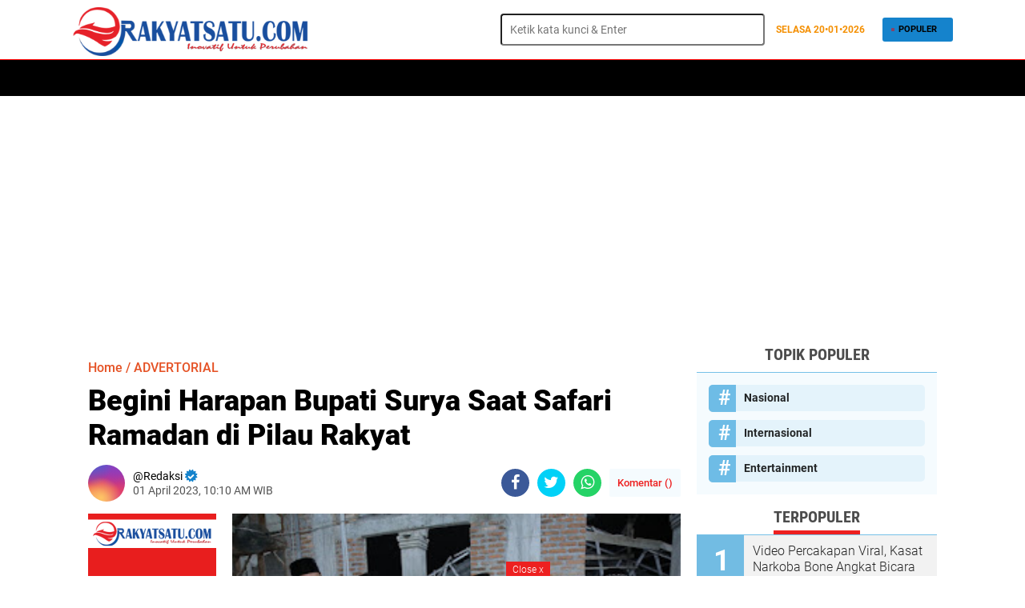

--- FILE ---
content_type: text/html; charset=utf-8
request_url: https://www.google.com/recaptcha/api2/aframe
body_size: 268
content:
<!DOCTYPE HTML><html><head><meta http-equiv="content-type" content="text/html; charset=UTF-8"></head><body><script nonce="UorHbRW7EIrxQm8gUG5Jjw">/** Anti-fraud and anti-abuse applications only. See google.com/recaptcha */ try{var clients={'sodar':'https://pagead2.googlesyndication.com/pagead/sodar?'};window.addEventListener("message",function(a){try{if(a.source===window.parent){var b=JSON.parse(a.data);var c=clients[b['id']];if(c){var d=document.createElement('img');d.src=c+b['params']+'&rc='+(localStorage.getItem("rc::a")?sessionStorage.getItem("rc::b"):"");window.document.body.appendChild(d);sessionStorage.setItem("rc::e",parseInt(sessionStorage.getItem("rc::e")||0)+1);localStorage.setItem("rc::h",'1768934919254');}}}catch(b){}});window.parent.postMessage("_grecaptcha_ready", "*");}catch(b){}</script></body></html>

--- FILE ---
content_type: text/javascript; charset=UTF-8
request_url: https://www.rakyatsatu.com/feeds/posts/default/-/ADVERTORIAL?alt=json-in-script&callback=related_results_labels
body_size: 73941
content:
// API callback
related_results_labels({"version":"1.0","encoding":"UTF-8","feed":{"xmlns":"http://www.w3.org/2005/Atom","xmlns$openSearch":"http://a9.com/-/spec/opensearchrss/1.0/","xmlns$blogger":"http://schemas.google.com/blogger/2008","xmlns$georss":"http://www.georss.org/georss","xmlns$gd":"http://schemas.google.com/g/2005","xmlns$thr":"http://purl.org/syndication/thread/1.0","id":{"$t":"tag:blogger.com,1999:blog-4163025146095726196"},"updated":{"$t":"2026-01-20T20:33:59.699+08:00"},"category":[{"term":"Daerah"},{"term":"BONE"},{"term":"ADVERTORIAL"},{"term":"Ragam"},{"term":"SINJAI"},{"term":"SOPPENG"},{"term":"Pemerintahan"},{"term":"Headline"},{"term":"Maros"},{"term":"Politik"},{"term":"Pemkab Sinjai"},{"term":"Wajo"},{"term":"Tana Toraja"},{"term":"MAKASSAR"},{"term":"News"},{"term":"TMMD"},{"term":"Asahan"},{"term":"Korem 141\/Tp"},{"term":"Pemkab Asahan"},{"term":"Pemkab Maros"},{"term":"Peristiwa"},{"term":"Pemkab Bone"},{"term":"Hukum"},{"term":"Pemkab Soppeng"},{"term":"Olahraga"},{"term":"Headline "},{"term":"Batalyon C Pelopor Sat Brimob Polda Sulsel"},{"term":"Pendidikan"},{"term":"Jakarta"},{"term":"Pemkab Wajo"},{"term":"Toraja"},{"term":"DPRD Sinjai"},{"term":" Ragam"},{"term":"Sidrap"},{"term":"PANGKEP"},{"term":"EKOBIS"},{"term":"Toraja Utara"},{"term":"Barakka"},{"term":"Press Release"},{"term":"DPRD Wajo"},{"term":"Pemkab Barru"},{"term":"Kabupaten Barru"},{"term":"Adventorial"},{"term":"Brimob"},{"term":"Hukum dan Kriminal"},{"term":"Nasional"},{"term":"Dampak Virus Corona"},{"term":"Kriminal"},{"term":"Pilkada Bone"},{"term":"Polres Bone"},{"term":"BULUKUMBA"},{"term":"TNI"},{"term":"Travel"},{"term":"Kodim 1407\/ Bone"},{"term":"Selayar"},{"term":"EDUKASI"},{"term":"Pilkada Wajo"},{"term":"Pilkada"},{"term":"Kesehatan"},{"term":"Pilkada Maros"},{"term":"Opini"},{"term":"BNN Tana Toraja"},{"term":"Ramadhan"},{"term":"Prabowo Subianto"},{"term":"Pemilu"},{"term":"Kodim 1420\/Sidrap"},{"term":"Pemprov Sulsel"},{"term":"Baznas Bone"},{"term":"Pemilu 2024"},{"term":"Pinrang"},{"term":"Makassar "},{"term":"Pemda"},{"term":"Polres Maros"},{"term":"Bupati Bone"},{"term":"Buton Tengah"},{"term":"DPRD Buton Tengah"},{"term":"KPU"},{"term":"Luwu"},{"term":"Lakalantas"},{"term":"Virus Corona"},{"term":"DPRD Parepare"},{"term":"Pilkada Soppeng"},{"term":"HUT RI"},{"term":"JENEPONTO"},{"term":"DPRD"},{"term":"Korban Gempa"},{"term":"PALU"},{"term":"Covid-19"},{"term":"BerAmal"},{"term":"Pammase"},{"term":"Bhakti Brimob Untuk Masyarakat"},{"term":"DBR"},{"term":"Supriansa"},{"term":"Kunjungan Kerja"},{"term":"KPU BONE"},{"term":"Parepare"},{"term":"BMKG"},{"term":"Kodim 1407\/Bone"},{"term":"Bupati Maros"},{"term":"Polres Soppeng"},{"term":"Walikota Makassar"},{"term":"BPJS"},{"term":"GOWA"},{"term":"Menhan RI"},{"term":"Pemkab Sidrap"},{"term":"Sinjai "},{"term":"Kapolres Bone"},{"term":"Bawaslu Bone"},{"term":"DPRD Bone"},{"term":"Pilgub"},{"term":" Pemkab Bone"},{"term":"Gubernur Sulsel"},{"term":"Hot News"},{"term":" Headline"},{"term":"Wisata"},{"term":"Appi"},{"term":"Kebakaran"},{"term":"BPJS Kesehatan"},{"term":"Kodim 1423\/ Soppeng"},{"term":"Penanganan Stunting"},{"term":"CPNS 2018"},{"term":"Narkoba"},{"term":"Pilgub Sulsel"},{"term":"Sosialisasi"},{"term":"Tim SAR Batalyon C Pelopor"},{"term":"Bawaslu Maros"},{"term":"Video"},{"term":"Pilkades"},{"term":"Sukses"},{"term":"BNN"},{"term":"pilkada Luwu"},{"term":"CPNS"},{"term":"Kejari Bone"},{"term":"Kelurahan Apala"},{"term":"Banjir"},{"term":"Rektor UIN Alauddin"},{"term":"TWA Lejja"},{"term":"Bupati Soppeng"},{"term":"HUT TNI"},{"term":"Reses"},{"term":"Pangdam XIV Hasanuddin"},{"term":"Pemda Sinjai"},{"term":" Bone"},{"term":"Wakil Bupati Bone"},{"term":"Idul Adha"},{"term":"KONI Maros"},{"term":"KPU Soppeng"},{"term":"Kejati Sulsel"},{"term":" Pemkab Sinjai"},{"term":"Hamdan Juhannis"},{"term":"Bawaslu Soppeng"},{"term":"Hari Jadi Sinjai"},{"term":"Barru"},{"term":"HUT Kemerdekaan RI"},{"term":"Hut Brimob"},{"term":"Partai Gerindra"},{"term":"Pencegahan Covid-19"},{"term":"Polda Sulsel"},{"term":"UIN Alauddin Makassar"},{"term":"Gempa"},{"term":"Pelantikan"},{"term":"Pemkab Pangkep"},{"term":"Pilpres 2024"},{"term":"Teknologi"},{"term":"Budaya"},{"term":"Donor Darah"},{"term":"Idul Fitri"},{"term":"  Ragam"},{"term":" Makassar"},{"term":"Korupsi"},{"term":"Bimtek"},{"term":"Bulan Ramadan"},{"term":"Bupati Barru"},{"term":"Bupati MYL"},{"term":"Danrem 141\/TP"},{"term":"KPU Tana Toraja"},{"term":"Kalimantan"},{"term":"Penyalahgunaan Narkoba"},{"term":"Wakil Walikota Makassar"},{"term":" Daerah"},{"term":" Polsek Tondong Tallasa"},{"term":"Caleg"},{"term":"Jamaah Haji"},{"term":"Kaltim"},{"term":"Musrenbang"},{"term":"Safari Ramadan"},{"term":"TAKALAR"},{"term":"Bank BRI"},{"term":"Bawaslu"},{"term":"Kemenag Bone"},{"term":"Pemilihan Kepala Daerah"},{"term":"Press Rilis"},{"term":"Sepak Bola"},{"term":" Pemerintahan"},{"term":"Dampak Covid-19"},{"term":"Hari Jadi Bone"},{"term":"Penghargaan"},{"term":"Sedekah"},{"term":"Advertorail"},{"term":"Advetorial"},{"term":"BANTAENG"},{"term":"Baznas"},{"term":"Hardiknas"},{"term":"Inovasi"},{"term":"Joko Widodo"},{"term":"Kodam XIV\/ Hsn"},{"term":"Paskibraka"},{"term":"Polres Sinjai"},{"term":" Polres Bone"},{"term":"BAHAKING RAMA"},{"term":"Bakti Sosial"},{"term":"Bontang"},{"term":"Foto"},{"term":"MTQ"},{"term":"PONOROGO"},{"term":"Panwascam"},{"term":"Porda"},{"term":"Ramadan"},{"term":"Sertijab"},{"term":"DPRD Pangkep"},{"term":"DPRD Soppeng"},{"term":"Golkar"},{"term":"Hotel"},{"term":"Jokowi"},{"term":"KPU Maros"},{"term":"Kabar Duka"},{"term":"Kajati Sulsel"},{"term":"Kapolda Sulsel"},{"term":"Maulid Nabi"},{"term":"Polsek Tondong Tallasa"},{"term":"Porprov Sulsel"},{"term":"Presiden Jokowi"},{"term":" Bupati Sinjai"},{"term":"Aspirasi"},{"term":"Bandara Internasional Sultan Hasanuddin"},{"term":"Evakuasi Pohon Tumbang"},{"term":"HUT RI 72"},{"term":"Hari Kesehatan Nasional"},{"term":"Kejari Maros"},{"term":"Kodim 1421\/Pangkep"},{"term":"Korban Bencana"},{"term":"Korban Tenggelam"},{"term":"Otomotif"},{"term":"Pariwisata"},{"term":"Polres Tana Toraja"},{"term":"Presiden RI"},{"term":"Ranperda"},{"term":"TARAKAN"},{"term":"Torut"},{"term":" Maros"},{"term":"Andi Sudirman Sulaiman"},{"term":"HUT Bhayangkara"},{"term":"Hari Pahlawan"},{"term":"Kapolres Soppeng"},{"term":"Maulid Nabi Muhammad SAW"},{"term":"PPPK"},{"term":"Penanganan Covid-19"},{"term":"Peristiwa Kebakaran"},{"term":"Selfi"},{"term":"Silaturahmi"},{"term":"Tanah Toraja"},{"term":" Hukum"},{"term":" Polres Pangkep"},{"term":"Bupati Wajo"},{"term":"Dugaan Korupsi"},{"term":"Hari Kesadaran Nasional"},{"term":"Hukrim"},{"term":"Kabupaten Pangkep"},{"term":"MoU"},{"term":"Operasi Zebra"},{"term":"Pemilihan Serentak"},{"term":"Pemkot Makassar"},{"term":"RSUD La Temmamala"},{"term":"Sulsel"},{"term":"Sumpah Pemuda"},{"term":"TP PKK"},{"term":" Bupati Bone"},{"term":"Bantuan Sosial"},{"term":"Brimob Bone"},{"term":"DCT TORJA"},{"term":"Ekonomi"},{"term":"Gas Elpiji"},{"term":"Gempa Palu"},{"term":"Generali Indonesia"},{"term":"Jamaah Calon Haji"},{"term":"Kasat Lantas Bone"},{"term":"PT Semen Tonasa"},{"term":"Panwaslu"},{"term":"Panwaslu Soppeng"},{"term":"Pemkab"},{"term":"Polres"},{"term":"Satlantas Polres Bone"},{"term":"Sidak"},{"term":"TP PKK Asahan"},{"term":"Telkomsel"},{"term":"Tim SAR Gabungan"},{"term":"UMKM"},{"term":"olah raga"},{"term":" Polres Maros"},{"term":"BPOM"},{"term":"Bantuan Kemanusiaan"},{"term":"DPR RI"},{"term":"Ibadah Haji"},{"term":"KPU Pangkep"},{"term":"Kejari"},{"term":"Kodim 1423\/Soppeng"},{"term":"PEDULI BENCANA"},{"term":"Pasar Murah"},{"term":"Pelayanan Publik"},{"term":"Peresmian"},{"term":"Peringatan Maulid"},{"term":"Pilkada Sinjai"},{"term":"Polres Pangkep"},{"term":"Porprov"},{"term":"Pramuka"},{"term":"STQH"},{"term":"Satlantas Bone"},{"term":"Surabaya"},{"term":"TMMD Pangkep"},{"term":"Tips"},{"term":"Turnamen Massenreng Pulu"},{"term":"Wagub Sulsel"},{"term":"Wakil Bupati Maros"},{"term":" Pangkep "},{"term":"Andi Kaswadi Razak"},{"term":"Anggota DPR RI"},{"term":"BLT BBM"},{"term":"Bank Sulselbar"},{"term":"Bantuan"},{"term":"Bencana Banjir"},{"term":"Brimob Polda Sulsel"},{"term":"Bupati Sinjai"},{"term":"CITIZEN REPORTER"},{"term":"Ekonomi Bisnis"},{"term":"Gempa Bumi"},{"term":"Haornas"},{"term":"Hari Ibu"},{"term":"KPK"},{"term":"Kapolres Tana Toraja"},{"term":"Kapolri"},{"term":"Karang Taruna"},{"term":"Kejari Soppeng"},{"term":"Kerja Bakti"},{"term":"Lantas Bone"},{"term":"PGRI"},{"term":"PT Angkasa Pura I"},{"term":"Pisah Sambut"},{"term":"Pj.Bupati Wajo"},{"term":"Rutan Sengkang"},{"term":"Tekno"},{"term":" Pemkab Maros"},{"term":" Pendidikan"},{"term":" Walikota Makassar"},{"term":"Agen BRILink"},{"term":"Antisipasi Covid-19"},{"term":"Baksos"},{"term":"Bedah Rumah"},{"term":"Bela Negara"},{"term":"Berita Duka"},{"term":"Dinkes Soppeng"},{"term":"Dunia"},{"term":"Enrekang"},{"term":"HKN"},{"term":"HUT PGRI"},{"term":"Haji"},{"term":"KPU Toraja"},{"term":"Kajati"},{"term":"Kejati"},{"term":"Kodam XIV\/Hasanuddin"},{"term":"Kodim 0908\/Bontang"},{"term":"Kopi"},{"term":"Kunker"},{"term":"PALOPO"},{"term":"PWI Bone"},{"term":"Partai NasDem"},{"term":"Pemda Bone"},{"term":"Pertanian"},{"term":"Sinergitas TNI-POLRI"},{"term":"UIN Alauddin"},{"term":"Wisuda"},{"term":" Headline "},{"term":" Pangkep"},{"term":" Politik"},{"term":"ADVERTOTIAL"},{"term":"BNNK Tana Toraja"},{"term":"BPJS Ketenagakerjaan"},{"term":"DPRD Asahan"},{"term":"DPRD Maros"},{"term":"Dekranasda"},{"term":"Dinas Pendidikan"},{"term":"Disdik Sinjai"},{"term":"Evakuasi Korban Tenggelam"},{"term":"Hari Amal Bhakti"},{"term":"Hari Guru Nasional"},{"term":"Hari Kemerdekaan"},{"term":"Hari Sumpah Pemuda"},{"term":"IAIN BONE"},{"term":"Isra Mi'raj"},{"term":"Karya Bakti"},{"term":"Kecamatan Mare"},{"term":"Kodim 1422\/Maros"},{"term":"Kodim 1424\/Sinjai"},{"term":"Korban Bencana Kebakaran"},{"term":"Korban Kebakaran"},{"term":"Metro"},{"term":"Patroli"},{"term":"Pelayanan"},{"term":"Pelayanan Kesehatan"},{"term":"Penemuan Mayat"},{"term":"Pesta Rakyat"},{"term":"Polri"},{"term":"QRIS BRI"},{"term":"Rekor MURI"},{"term":"TNI-Polri"},{"term":"Tahun Baru Islam"},{"term":"Takjil"},{"term":"Tenribetta Perkusi"},{"term":"WTP"},{"term":"Wartawan Independen Bone"},{"term":" ADVERTORIAL"},{"term":" Olahraga"},{"term":" Pemkab Soppeng"},{"term":" Wabup Bone"},{"term":"Andi Akmal Pasluddin"},{"term":"BBM"},{"term":"BMW Astra"},{"term":"BNN Toraja"},{"term":"BRI"},{"term":"Beasiswa"},{"term":"Brimob Polda Sulawesi Selatan"},{"term":"Bukber"},{"term":"Caleg DPR RI"},{"term":"DPRD Toraja"},{"term":"Darah"},{"term":"Demo"},{"term":"Dinas Pendidikan Maros"},{"term":"Festival Lagaligo"},{"term":"Gerakan Pangan Murah"},{"term":"Gotong Royong"},{"term":"HUT Republik Indonesia"},{"term":"Halal Bihalal"},{"term":"Hari Jadi Asahan"},{"term":"Hari Jadi Soppeng"},{"term":"Hari Pramuka"},{"term":"Hati Kita Keren"},{"term":"Hut RI ke-80"},{"term":"Jaksa Menyapa"},{"term":"Jalan Rusak"},{"term":"Jalan santai"},{"term":"KONI"},{"term":"KPU Wajo"},{"term":"KUR BRI"},{"term":"Longsor"},{"term":"Natal dan Tahun Baru"},{"term":"ORARI"},{"term":"PAM Pilkada"},{"term":"PORKAB Maros"},{"term":"Panen Raya"},{"term":"Pemda Maros"},{"term":"Pemerintah"},{"term":"Pemerkosaan"},{"term":"Penemuan Bayi"},{"term":"Peparprov"},{"term":"Pilpres"},{"term":"Polres Asahan"},{"term":"Polres Wajo"},{"term":"Protokol Kesehatan"},{"term":"Rakor"},{"term":"Remisi Kemerdekaan"},{"term":"Satpol PP"},{"term":"Sekolah Rakyat"},{"term":"Simulasi"},{"term":"THM"},{"term":"THR"},{"term":"TMMD ke-126"},{"term":"Unhas"},{"term":"Viral"},{"term":"Wapres RI"},{"term":"  Hukum"},{"term":"  Pemerintahan"},{"term":" Appi"},{"term":" Olahraga "},{"term":" Pemprov Sulsel"},{"term":" SINJAI"},{"term":" Soppeng"},{"term":" Sulsel"},{"term":"ASN"},{"term":"Andi Fashar M Padjalangi"},{"term":"Bahaya Narkoba"},{"term":"Baznas Maros"},{"term":"Baznas Sinjai"},{"term":"Bencana Longsor"},{"term":"DCS BONE"},{"term":"Daeah"},{"term":"Desa Timusu"},{"term":"Dinas Pendidikan Sinjai"},{"term":"Donggala"},{"term":"HUT"},{"term":"HUT Korpri"},{"term":"Hari Kesaktian Pancasila"},{"term":"Hari Santri Nasional"},{"term":"Honorer"},{"term":"KPU Asahan"},{"term":"KPU Sinjai"},{"term":"Kabupaten Kota Sehat"},{"term":"Kabupaten Layak Anak"},{"term":"Kaltara"},{"term":"Kapolres Maros"},{"term":"Kapolres Toraja"},{"term":"Kawasan Wisata Alam Lejja"},{"term":"Kejaksaan"},{"term":"Kendari"},{"term":"Ketua DPRD Wajo"},{"term":"Kodam XIV\/Hsn"},{"term":"Kodim 1409\/Gowa"},{"term":"Koperasi Merah Putih"},{"term":"LEJJA"},{"term":"LIDA"},{"term":"LKPJ"},{"term":"LUWU UTARA"},{"term":"Mall Pelayanan Publik"},{"term":"Mentan"},{"term":"Oneday Trail Adventure"},{"term":"PAPUA"},{"term":"PGRI Maros"},{"term":"PMI"},{"term":"PPK"},{"term":"PT. Semen Tonasa"},{"term":"PWI Asahan"},{"term":"Partai Golkar"},{"term":"Pemuda Pancasila"},{"term":"Perayaan Natal"},{"term":"Pilwalkot"},{"term":"Rohingya"},{"term":"STQH Sulsel"},{"term":"Santunan"},{"term":"Sulthani"},{"term":"Tabligh Akbar"},{"term":"Tes Urine"},{"term":"Turnamen Sepak Bola"},{"term":"Upacara Bendera"},{"term":"lifestyle"},{"term":"  Headline"},{"term":"  Pendidikan"},{"term":" Kabupaten Barru"},{"term":" Pemkab Barru"},{"term":" Pra Porprov"},{"term":" Satlantas Polres Bone"},{"term":"APBD"},{"term":"APBD Perubahan"},{"term":"APDESI"},{"term":"Amran Sulaiman"},{"term":"Andi Asman Sulaiman"},{"term":"Atlet Porprov"},{"term":"Audiensi"},{"term":"BBM Subsidi"},{"term":"BNNK Bone"},{"term":"BPBD"},{"term":"BPK RI"},{"term":"BPOM RI"},{"term":"Bandara Arung Palakka"},{"term":"Bandara Sultan Hasanuddin"},{"term":"Banjir Maros"},{"term":"Bawaslu Wajo"},{"term":"Buka Puasa Bersama"},{"term":"Chery"},{"term":"Cuaca Ekstream"},{"term":"Diskominfo Soppeng"},{"term":"Dugaan Pungli"},{"term":"Fatmawati Rusdi"},{"term":"Feature"},{"term":"Festival Danau Tempe"},{"term":"Futsal"},{"term":"GP Ansor Maros"},{"term":"Gerak Jalan Indah"},{"term":"HUT Kemerdekaan Republik Indonesia"},{"term":"HUT PMI"},{"term":"HUT Partai Gerindra"},{"term":"Hari Jadi Wajo"},{"term":"Hari Pers Nasional"},{"term":"IKA Unhas"},{"term":"Ikan Berformalin"},{"term":"JKN-KIS"},{"term":"Jalan Sehat"},{"term":"Judi"},{"term":"KETUA DPR"},{"term":"KKN"},{"term":"KNPI Soppeng"},{"term":"KWA Lejja"},{"term":"Kabupaten Sehat"},{"term":"Kapolres Sidrap"},{"term":"Kecamatan Kota Kisaran Timur"},{"term":"Kemenag"},{"term":"Kemenag RI"},{"term":"Kodim 1403\/Palopo"},{"term":"Kodim 1411\/Bulukumba"},{"term":"Kolaka"},{"term":"Korban Banjir"},{"term":"Korban Dampak Banjir"},{"term":"Korban Hanyut"},{"term":"LUTRA"},{"term":"Lebaran"},{"term":"Libur Lebaran"},{"term":"MQKI"},{"term":"Masjid At-Taubah"},{"term":"Medan"},{"term":"Monev"},{"term":"Mudik"},{"term":"Muktamar As'adiyah"},{"term":"Musrembang"},{"term":"Mutasi"},{"term":"Nakes"},{"term":"Netizen"},{"term":"Operasi Ketupat"},{"term":"PAN Maros"},{"term":"PDAM Makassar"},{"term":"PKS"},{"term":"PLN"},{"term":"PMII Maros"},{"term":"PWI Sulsel"},{"term":"Patahuddin"},{"term":"Pegadaian"},{"term":"Pelatihan"},{"term":"Pemerintaha"},{"term":"Penganiayaan"},{"term":"Permandian Air Panas Lejja"},{"term":"Pernikahan Sesama Jenis"},{"term":"Perusda Makassar"},{"term":"Pileg"},{"term":"Pilkada Pangkep"},{"term":"Pj Bupati Sinjai"},{"term":"Polres Sidrap"},{"term":"Porseni"},{"term":"Qurban"},{"term":"Rapat Kerja"},{"term":"Rumah Tidak Layak Huni"},{"term":"SAR Brimob Bone"},{"term":"Sampah"},{"term":"Selle KS Dalle"},{"term":"Serah Terima Jabatan"},{"term":"Smart City"},{"term":"Teroris"},{"term":"Tim Super Peduli"},{"term":"Turnamen Bulutangkis"},{"term":"Turnamen Sepak Bola Sanrego-Mare Cup"},{"term":"UKW"},{"term":"Upacara 17 Agustus"},{"term":"Wakil Bupati Pangkep"},{"term":"Workshop"},{"term":"Zakat"},{"term":"Zakat Fitrah"},{"term":"  Bone"},{"term":"  Pemkab Sinjai"},{"term":" Hewan Kurban"},{"term":" Pemkab Maros "},{"term":" Polres Pangkep "},{"term":" Satlantas Bone"},{"term":" TWA Lejja"},{"term":" Wakil Bupati Bone"},{"term":"ANBK"},{"term":"APBD 2025"},{"term":"AS Chaidir Syam"},{"term":"Aliyah Mustika Ilham"},{"term":"Amran mahmud"},{"term":"Andi Seto Asapa"},{"term":"Apel Gabungan"},{"term":"Arus Mudik"},{"term":"Aspirasi Masyarakat"},{"term":"BPNT"},{"term":"Bantuan Dampak Covid-19"},{"term":"Bawaslu Pangkep"},{"term":"Bawaslu Sinjai"},{"term":"Bhakti Brimob Untu Masyarakat"},{"term":"Bimbingan Manasik Haji"},{"term":"Bisnis"},{"term":"Bocah Tenggelam"},{"term":"Buka Puasa"},{"term":"Bunda Paud"},{"term":"Chery Sales Indonesia"},{"term":"Coffee Morning"},{"term":"Covid"},{"term":"Curanmor"},{"term":"DP Korpri Bone"},{"term":"DPRD Sulsel"},{"term":"DPRD Tana Toraja"},{"term":"Danyon C Pelopor Sat Brimob Polda Sulsel"},{"term":"Demo PBB-P2 Bone"},{"term":"Demokrat"},{"term":"Dharma Wanita Persatuan"},{"term":"Dinas Pendidikan Bone"},{"term":"Diskusi Publik"},{"term":"Doa Bersama"},{"term":"Film G30S\/PKI"},{"term":"Gerak Jalan Santai"},{"term":"HUT Sulsel"},{"term":"Hari Bhakti Adhyaksa"},{"term":"Hari Bumi"},{"term":"Hari Buruh"},{"term":"Hari Jadi Sulsel"},{"term":"Hari Juang TNI AD"},{"term":"Hari Kartini"},{"term":"Hari Olahraga Nasional"},{"term":"Hari Raya Idul Fitri"},{"term":"Harkitnas"},{"term":"JAPFA"},{"term":"Jaksa Masuk Sekolah"},{"term":"Jayapura"},{"term":"Jelang Ramadan"},{"term":"Jusuf Kalla"},{"term":"Kajari Bone"},{"term":"Kamtibmas"},{"term":"Kasus Korupsi"},{"term":"Kaswadi Razak"},{"term":"Kejaksaan Maros"},{"term":"Kejari Sinjai"},{"term":"Kejati Sulselbar"},{"term":"Kemenag Sinjai"},{"term":"Kemenkes RI"},{"term":"Kemenkumham"},{"term":"Kementerian Pertanian"},{"term":"Kendalikan Inflasi"},{"term":"Kepala Desa"},{"term":"Kepulauan Selayar"},{"term":"Ketahanan Pangan"},{"term":"Kodim 1414\/ Tana Toraja"},{"term":"Kodim 1414\/Tator"},{"term":"Kodim 1419\/Enrekang"},{"term":"Komisi III DPR RI"},{"term":"Komunitas"},{"term":"Konferensi PWI"},{"term":"Kuliner"},{"term":"Kunjungan Kenegaraan"},{"term":"Kurikulum Merdeka"},{"term":"Lapas"},{"term":"Latihan Menembak"},{"term":"Lelang Sekda"},{"term":"MAMUJU"},{"term":"MBG"},{"term":"Makasaar"},{"term":"Medsos"},{"term":"Menkominfo"},{"term":"Musrenbang Kecamatan"},{"term":"Napak Tilas"},{"term":"Nasdem"},{"term":"Natal"},{"term":"Nataru"},{"term":"Netralitas ASN"},{"term":"OJK"},{"term":"Otoda"},{"term":"PBB"},{"term":"PJ Bupati Bone"},{"term":"Panwaslu Kecamatan"},{"term":"Pare-Pare"},{"term":"Pasar Malam"},{"term":"Pasar Tradisional"},{"term":"Peduli Lingkungan"},{"term":"Peduli Sesama"},{"term":"Pekan Budaya \u0026 Expo UMKM"},{"term":"Pelaku Narkoba"},{"term":"Pelatihan Dasar"},{"term":"Peluncuran"},{"term":"Peluncuran Mobil"},{"term":"Pemab Sinjai"},{"term":"Pembangunan"},{"term":"Pemilu Serentak"},{"term":"Pemotongan Upah"},{"term":"Pencabulan"},{"term":"Pencurian"},{"term":"Pengendalian Inflasi Daerah"},{"term":"Penggunaan QRIS"},{"term":"Pentas Seni"},{"term":"Penyakit Mulut dan Kuku"},{"term":"Piala Adipura"},{"term":"Piala Dunia"},{"term":"Pilkada 2020"},{"term":"Pj Gubernur Sulsel"},{"term":"Pungli"},{"term":"RTLH"},{"term":"Rapat Koordinasi"},{"term":"Rapat Paripurna"},{"term":"Rekrutmen Panwascam"},{"term":"Rumah Layak Huni"},{"term":"SAMARINDA"},{"term":"SDN 7 Salotungo"},{"term":"Safari Ramadhan"},{"term":"Sat Brimob Polda Sulsel"},{"term":"Satpol-PP"},{"term":"Seminar"},{"term":"Study Banding"},{"term":"Stunting"},{"term":"Syahban Sammana"},{"term":"TTMD"},{"term":"Tahanan Kabur"},{"term":"Tallasa City"},{"term":"Tambang Ilegal"},{"term":"Tamsil Linrung"},{"term":"Tekan Inflasi"},{"term":"Tenaga Kesehatan"},{"term":"Tolak Kenaikan BBM"},{"term":"Turnamen Futsal"},{"term":"UIM"},{"term":"Unhas Makassar"},{"term":"Volly"},{"term":"Yassir Mahmud"},{"term":"hjb"},{"term":"prostitusi online"},{"term":"  Daerah"},{"term":"  Headline "},{"term":"  Makassar"},{"term":"  Pemkab Bone"},{"term":" ASN"},{"term":" Bupati Bone "},{"term":" DPRD Sinjai"},{"term":" Gubernur Sulsel"},{"term":" Hut RI"},{"term":" KONI Makassar"},{"term":" PDAM Makassar"},{"term":" PDAM Makassar "},{"term":" PWI"},{"term":" Pemkab Bone "},{"term":" Pilkada Palopo"},{"term":" Polda Sulsel"},{"term":" Polres Selayar"},{"term":" Ragam "},{"term":" Unhas"},{"term":"72 Community"},{"term":"Adipura"},{"term":"Akmil"},{"term":"Aksi Sosial"},{"term":"Andi Rio"},{"term":"Angkasa Pura"},{"term":"Apel Besar Hari Pramuka"},{"term":"Apel Gelar Pasukan"},{"term":"Apel Kesiapan Satuan Brimob"},{"term":"Apel Pagi"},{"term":"Arus Balik Mudik"},{"term":"Atlet Panahan"},{"term":"Audit Kasus Stunting"},{"term":"BANDUNG"},{"term":"BLT"},{"term":"BPK"},{"term":"BPKP Sulsel"},{"term":"BPN Bone"},{"term":"BPS"},{"term":"Bagi Takjil"},{"term":"Balikpapan"},{"term":"Banjir Soppeng"},{"term":"Bank Indonesia"},{"term":"Bantuan Bencana"},{"term":"Bantuan Sembako"},{"term":"Baznas Asahan"},{"term":"Belajar Tatap Muka"},{"term":"Berbagi"},{"term":"Bhakti Brimob Untuk Masyarkat"},{"term":"Bulog"},{"term":"Car Free Day"},{"term":"Chaidir Syam"},{"term":"Coklit"},{"term":"Corona"},{"term":"DBD"},{"term":"DBH"},{"term":"DPD RI"},{"term":"DPP GAN"},{"term":"DPRD Barru"},{"term":"DPRD Sidrap"},{"term":"Dana Desa"},{"term":"Dana Hibah"},{"term":"Desa"},{"term":"Desa BRILian"},{"term":"Dinkes"},{"term":"Disdik Bone"},{"term":"Diskominfo"},{"term":"Dugaan Pelanggaran Pemilu"},{"term":"Dukun Cabul"},{"term":"Essay"},{"term":"Expo"},{"term":"FUN RUN"},{"term":"Festival Olahraga Pendidikan"},{"term":"Festival Seni Qasidah-Nasyid"},{"term":"GP Ansor"},{"term":"Gau Maraja Lapatau"},{"term":"Gelar Adat"},{"term":"Geopark Maros-Pangkep"},{"term":"Gowes"},{"term":"Grasstrack"},{"term":"HMI"},{"term":"HMI Bone"},{"term":"HUT Golkar"},{"term":"Harga"},{"term":"Harga BBM Naik"},{"term":"Hari Anti Korupsi"},{"term":"Hari Lahir Pancasila"},{"term":"Hari Pelanggan Nasional"},{"term":"Hari Santri"},{"term":"Hoaks"},{"term":"I Lagaligo"},{"term":"IGORNAS Maros"},{"term":"IJS"},{"term":"IKA PMII Maros"},{"term":"IMPS"},{"term":"Imlek"},{"term":"Implementasi Kurikulum Merdeka"},{"term":"Insentif"},{"term":"Instagram"},{"term":"JCH Soppeng"},{"term":"Jamah Haji"},{"term":"Jelajah Kaki Gunung Latimojong"},{"term":"Jembatan Gantung"},{"term":"Judi Sabung Ayam"},{"term":"Jurnalis Bone"},{"term":"KIPP"},{"term":"KPP Maros"},{"term":"KPPS"},{"term":"KPU Luwu"},{"term":"Kalla Toyota"},{"term":"Kampung Siaga Bencana"},{"term":"Kapolres"},{"term":"Kapolres Asahan"},{"term":"Kasat Narkoba Bone"},{"term":"Kaswadi"},{"term":"Kecamatan Barebbo"},{"term":"Kegiatan Keagamaan"},{"term":"Kelompok Penyanyi Jalanan"},{"term":"Keluarga Penerima Manfaat"},{"term":"Kemah Bakti Pertanian"},{"term":"Kemenag Soppeng"},{"term":"Kemenpan-RB"},{"term":"Kemenparekraf RI"},{"term":"Kemensos RI"},{"term":"Kementrian Agama RI"},{"term":"Kodim 1406\/Wajo"},{"term":"Kominfo Pangkep"},{"term":"Komsos"},{"term":"Koni Asahan"},{"term":"Konser Dewa 19"},{"term":"Koramil 1407-11\/Barebbo"},{"term":"Korban Peristiwa Kebakaran"},{"term":"Korem"},{"term":"Kotak Kosong"},{"term":"Kredivo"},{"term":"Kuliah Umum"},{"term":"Kwarcab Gerakan Pramuka Maros"},{"term":"LKPD"},{"term":"Latsar"},{"term":"Lebaran Idul Fitri"},{"term":"Logistik"},{"term":"Lokakarya"},{"term":"Lombok"},{"term":"Mahasiswa"},{"term":"Mahasiswa Hanyut"},{"term":"Makan Bergizi Gratis"},{"term":"Makan Gratis"},{"term":"Malam Ramah Tama"},{"term":"Malam Ramah Tamah"},{"term":"Mayjen TNI Dr Totok Imam Santoso"},{"term":"Mentri Agama RI"},{"term":"Monitoring dan Evaluasi"},{"term":"Motocross"},{"term":"Muhammadiyah"},{"term":"Munas"},{"term":"Muscab"},{"term":"Nahdlatul Ulama"},{"term":"Nurdin Abdullah"},{"term":"Nusa Tenggara Barat"},{"term":"O2SN"},{"term":"Ombudsman"},{"term":"One Day Trail Adventure"},{"term":"Operasi Patuh"},{"term":"PACITAN"},{"term":"PAUD"},{"term":"PDAM"},{"term":"PDIP"},{"term":"PMI Sinjai"},{"term":"PSC 119"},{"term":"PT Bosowa Berlian Motor"},{"term":"PT Pos Indonesia"},{"term":"Pajak Bumi dan Bangunan"},{"term":"Panwaslu Kelurahan dan Desa"},{"term":"Paralympic"},{"term":"Partai Demokrat"},{"term":"Pelaku Usaha"},{"term":"Pelantikan Bupati Maros"},{"term":"Pelantikan PPS"},{"term":"Peletakan Batu Pertama"},{"term":"Pemusnahan Barang Bukti"},{"term":"Penataan Dapil"},{"term":"Pencemaran Nama Baik"},{"term":"Penembakan Pengacara"},{"term":"Peningkatan Infrastruktur"},{"term":"Penipuan"},{"term":"Penyebaran Covid-19"},{"term":"Penyuluhan"},{"term":"Penyuluhan Hukum"},{"term":"Peresmian Masjid"},{"term":"Perseroda Soppeng"},{"term":"Pertamina"},{"term":"Pilkada Sulsel"},{"term":"Pilkades Serentak"},{"term":"Pisang Cavendish"},{"term":"Polantas Bone"},{"term":"Polisi"},{"term":"Polres Luwu"},{"term":"Poreseni"},{"term":"Program Parioritas"},{"term":"Puskesmas Pangkep"},{"term":"Puting Beliung"},{"term":"RKPD"},{"term":"RPJMD"},{"term":"RSUD"},{"term":"RSUD Lakipadada"},{"term":"Rakornas"},{"term":"Rakorpem"},{"term":"Rapat Pleno"},{"term":"Regsosek"},{"term":"S.H."},{"term":"SMAN 2 Rantepao"},{"term":"SMP Islam Athirah Bone"},{"term":"SPIDI Maros"},{"term":"Sandiaga Uno"},{"term":"Sekda Soppeng"},{"term":"Sekolah Islam Athirah Bone"},{"term":"Sekolah Sehat"},{"term":"Sekolah putri Darul Istiqamah"},{"term":"Sekretariat Bersama"},{"term":"Senam Bersama"},{"term":"Senam Sehat"},{"term":"Sengkang"},{"term":"Seni"},{"term":"Sentra Gakkumdu"},{"term":"Sertifikat Tanah"},{"term":"Sispamkota"},{"term":"Smartphone"},{"term":"Sosialiasi"},{"term":"Sosialisasi Bahaya Narkoba"},{"term":"Suhartina Bohari"},{"term":"Sulbar"},{"term":"Sutera"},{"term":"Suwardi Haseng"},{"term":"Syaiful Alam"},{"term":"TK Kemala Bhayangkari"},{"term":"TP PKK Sinjai"},{"term":"Tahun Baru"},{"term":"Tahun Baru Imlek"},{"term":"Temu Konstituen"},{"term":"Tenggelam"},{"term":"Tim Lapanning"},{"term":"Tim Percepatan Penurunan Stunting"},{"term":"Tim SAR"},{"term":"Titik Tengah Indonesia"},{"term":"Tudang Sipulung"},{"term":"UMI"},{"term":"UNBK"},{"term":"UNM"},{"term":"Unik"},{"term":"Universitas Almarisah Madani Makassar"},{"term":"Upacara"},{"term":"Vaksinasi"},{"term":"Vaksinasi Hewan Ternak"},{"term":"Vaksinasi Polio"},{"term":"Wakil Bupati Barru"},{"term":"Wakil Presiden RI"},{"term":"Wali Kota Bontang"},{"term":"Wilayah Bebas dari Korupsi"},{"term":"Wisata Alam"},{"term":"World Cleanup Day"},{"term":"Yasir Machmud"},{"term":"Ziarah Makam Pahlawan"},{"term":"Ziarah Makam Raja"},{"term":"Zona Integritas"},{"term":"      PT Lamataesso Mattappa"},{"term":"   Ragam"},{"term":"  Kriminal"},{"term":"  Olahraga"},{"term":"  Pemkab Maros"},{"term":"  Pemkab Soppeng"},{"term":"  Polres Bone"},{"term":"  Walikota Makassar"},{"term":" Andi Irwan Paturusi"},{"term":" Bupati Maros"},{"term":" DPRD Wajo"},{"term":" DRPD Bone"},{"term":" Deadline"},{"term":" Dedi Alamsyah Mannaroy"},{"term":" Ekobis"},{"term":" Festival Budaya"},{"term":" Golkar Sulsel"},{"term":" Gowa"},{"term":" HUT Bhayangkara"},{"term":" KONI Makassar "},{"term":" Kapolres Bone"},{"term":" Kemenag Bone"},{"term":" Kementerian Agama"},{"term":" Makassar "},{"term":" Menteri Agama"},{"term":" Pare pare"},{"term":" Pemkab Selayar"},{"term":" Pendidikan "},{"term":" Penemuan Mayat"},{"term":" Pilwali Palopo"},{"term":" Polsek Bungoro"},{"term":" Polsek Minasatene"},{"term":" Polsek Panakkukang"},{"term":" Polsek Pangkajene"},{"term":" Selayar"},{"term":" TMMD"},{"term":" TNI"},{"term":" UMKM"},{"term":" Wakil Walikota Makassar"},{"term":" Walikota Makassar "},{"term":"6K Di Hati Kita"},{"term":"ADWI"},{"term":"AI"},{"term":"APK"},{"term":"Abu Dhabi"},{"term":"Adventure"},{"term":"Air Bersih"},{"term":"Air PAM"},{"term":"Aksi Demo"},{"term":"Aksi Keroyokan Sampah"},{"term":"Alumni SMAN 1 Bone"},{"term":"Anak Panti Asuhan"},{"term":"Andi Akmal Pasaluddin"},{"term":"Andi Ina Kartika Sari"},{"term":"Andi Rio Padjalangi"},{"term":"Anggaran"},{"term":"Anggaran Dana Desa"},{"term":"Angin Kencang"},{"term":"Angka Kemiskinan"},{"term":"Anti Mager"},{"term":"Apel"},{"term":"Apel Kehormatan dan Renungan Suci"},{"term":"Apel Kesiapan"},{"term":"Aplikasi Sibantuki"},{"term":"Arab Saudi"},{"term":"Aset Pemkot"},{"term":"Assessment Center Polda Sulsel"},{"term":"Assessor Polda Sulsel"},{"term":"Astra Financial"},{"term":"Asuransi"},{"term":"Asuransi Jiwa"},{"term":"Atlet Judo Bone"},{"term":"BANTEN"},{"term":"BBKSDA Sulsel"},{"term":"BBM Naik"},{"term":"BIN Daerah Sulsel"},{"term":"BJ Habibie"},{"term":"BKKBN"},{"term":"BKN Award"},{"term":"BKO"},{"term":"BKSDA Sulsel"},{"term":"BNN Bone"},{"term":"BNN Sulsel"},{"term":"BOGOR"},{"term":"BPD Soppeng"},{"term":"BPS Soppeng"},{"term":"BRI Pangkep"},{"term":"BRIN"},{"term":"BUMN"},{"term":"BYD Motor Indonesia"},{"term":"Badan Intelijen Negara Daerah"},{"term":"Balakrem 141\/Tp"},{"term":"Balap Liar"},{"term":"Balap Motor"},{"term":"Bank Victoria"},{"term":"Bansos"},{"term":"Bantuan Beras"},{"term":"Bantuan Buku"},{"term":"Bantuan Hibah"},{"term":"Bantuan Konsumtif"},{"term":"Bantuan Motor Untuk Babinsa"},{"term":"Bantuan Pangan"},{"term":"Bantuan Produktif"},{"term":"Bappelitbangda"},{"term":"Basarnas"},{"term":"Batalyon Armed 21\/105 Tarik\/Kawali"},{"term":"Bawaslu Sulsel"},{"term":"Bayi Tabung"},{"term":"Bazar UMKM"},{"term":"Begal"},{"term":"Bencana Alam"},{"term":"Bendera Merah Putih"},{"term":"Berbagi Bersama Anak Yatim"},{"term":"Berbagi Kebahagiaan"},{"term":"Berita Utama"},{"term":"BerpihakPadaMurid"},{"term":"Bosowa"},{"term":"Brimob Batalyon C Pelopor"},{"term":"Brimob Untuk Masyarakat"},{"term":"Budidaya Ikan"},{"term":"Budidaya Padi"},{"term":"Budidaya Pisang"},{"term":"Budidaya Rumput Laut"},{"term":"Bukit Baruga"},{"term":"Bulutangkis"},{"term":"Bunda Baca"},{"term":"Bupati Menyapa"},{"term":"Bupati Sidrap"},{"term":"Bupati Terpilih Bone"},{"term":"Butong Tengah"},{"term":"CAT"},{"term":"CPNS 2017"},{"term":"CPNS SOPPENG"},{"term":"Calon Bupati Bone"},{"term":"Calon Bupati Maros"},{"term":"Calon Tamtama"},{"term":"Cegah Stunting"},{"term":"Chery Tiggo 8 CSH Comfort"},{"term":"Coaching Clinic"},{"term":"Cuaca Ekstrim"},{"term":"Curah Hujan Tinggi"},{"term":"Curnak"},{"term":"DAK"},{"term":"DPMPTSP Sinjai"},{"term":"DPRD Makassar"},{"term":"DPRD Provinsi Sulsel"},{"term":"Daer"},{"term":"Daerah Terdampak Bencana"},{"term":"Dana Alokasi Khusus"},{"term":"Dana Bagi Hasil"},{"term":"Dana PEN"},{"term":"Dandim 1420\/Sidrap"},{"term":"Dareah"},{"term":"Deklarasi"},{"term":"Demo Bone"},{"term":"Demokrat Soppeng"},{"term":"Den Gegana Sat Brimob Polda Sulsel"},{"term":"Desa Tamarupa"},{"term":"Desa Tondong Kura"},{"term":"Desa Wisata Mangrove"},{"term":"Destinasi Wisata"},{"term":"Dewa 19"},{"term":"Dewan Pendidikan"},{"term":"Diklatpim"},{"term":"Dinas Ketahanan Pangan"},{"term":"Dinkes Bone"},{"term":"Dinkes Maros"},{"term":"Disdik Maros"},{"term":"Diskominfo-SP"},{"term":"Diskoperindag"},{"term":"Distribusi Logistik"},{"term":"DitjenGTK"},{"term":"Drag Race"},{"term":"Dugaan Pelecehan"},{"term":"Dugaan Penipuan"},{"term":"Duta Lingkungan Tahun 2022"},{"term":"Dzikir"},{"term":"E- KTP"},{"term":"Ekonis"},{"term":"Elektabilitas Prabowo"},{"term":"Eselon II"},{"term":"Evaluasi Kinerja"},{"term":"Event"},{"term":"Event Sulsel Menari"},{"term":"FGD"},{"term":"FKPPI"},{"term":"FKS Land"},{"term":"FPI"},{"term":"Fashion Show"},{"term":"Fasilitas Kesehatan"},{"term":"Festival Anak Sholeh Indonesia"},{"term":"Fit and Propertest"},{"term":"Forum Taman Bacaan Masyarakat"},{"term":"GIIAS 2023"},{"term":"GIIAS Makassar 2025"},{"term":"GNH 17 NH Azis"},{"term":"Gaji 13"},{"term":"Garam"},{"term":"Garjas"},{"term":"Gas Langka"},{"term":"Gebyar Aksi Bergizi"},{"term":"Gebyar UMKM"},{"term":"Gedung Layanan Perpustakaan Kabupaten Pangkep"},{"term":"Gemapatas"},{"term":"Genangan Air"},{"term":"Gerakan Nasional Aksi Bergizi"},{"term":"Gerindra"},{"term":"Germas"},{"term":"Gibran Rakabuming Raka"},{"term":"Golkar Soppeng"},{"term":"Google"},{"term":"Google reference School"},{"term":"Gowes Bersama"},{"term":"Green City"},{"term":"Guru PPPk"},{"term":"GuruPenggerak"},{"term":"HAKI"},{"term":"HIPMI"},{"term":"HIPMI Bone"},{"term":"HKGB"},{"term":"HMI Maros"},{"term":"HR Klinik Bone"},{"term":"HUT BAYANGKARA71"},{"term":"HUT BPD"},{"term":"HUT Baznas"},{"term":"HUT Kodam Hasanuddin"},{"term":"HUT Korps Brimob"},{"term":"HUT Lalu Lintas"},{"term":"HUT Pangkep"},{"term":"HUT Pramuka"},{"term":"HUT Satpol PP"},{"term":"HUT TNI 72"},{"term":"Hanura"},{"term":"Harga Bahan Pokok"},{"term":"Harga Emas"},{"term":"Harga Kebutuhan Pokok"},{"term":"Hari Amal Bakti"},{"term":"Hari Bakhti Adhyaksa"},{"term":"Hari Dharma Karya Dhika"},{"term":"Hari Guru"},{"term":"Hari Jadi Bulukumba"},{"term":"Hari Juang Kartika"},{"term":"Hari Kesatuan Gerak"},{"term":"Hari Kesiapsiagaan Bencana"},{"term":"Hari Koperasi"},{"term":"Hari Koperasi Nasional"},{"term":"Hari Lingkungan Hidup Sedunia"},{"term":"Hari Pendidikan Nasional"},{"term":"Hari Perempuan Sedunia"},{"term":"Hari Waisak"},{"term":"Harkopnas"},{"term":"Hatam Quran"},{"term":"Hewan Qurban"},{"term":"Hidrosefalus"},{"term":"Hilirisasi"},{"term":"Hoax"},{"term":"Holding Ultra Mikro"},{"term":"IAIM Sinjai"},{"term":"IDI Soppeng"},{"term":"Ibadah Umrah"},{"term":"Ikatan Motor Indonesia"},{"term":"Imam Besar Masjid Istiqlal Jakarta"},{"term":"Imbauan"},{"term":"InJourney Airports"},{"term":"Indeks Reformasi Birokrasi"},{"term":"Indonesia"},{"term":"Indonesia Timur"},{"term":"Indramayu"},{"term":"Inflasi"},{"term":"Inovasi Pelayanan Publik"},{"term":"Inpres Jalan Daerah"},{"term":"Institut Hukum Indonesia (IHI)"},{"term":"Internasional"},{"term":"Investasi Emas"},{"term":"Investor"},{"term":"Isla- Unhas"},{"term":"JCH Bone"},{"term":"Jagung Hibrida Nasional"},{"term":"Jalur Alternatif"},{"term":"Jamaah Haji 2017"},{"term":"Jamaah Haji Bone"},{"term":"Jamaah Haji Soppeng"},{"term":"Jambore"},{"term":"Jambore PKK"},{"term":"Jembatan Haji Bohari"},{"term":"Jepang"},{"term":"Jumpa Berlian"},{"term":"K2"},{"term":"KASN"},{"term":"KKS Mimika"},{"term":"KPID Award"},{"term":"KPUD"},{"term":"KUA"},{"term":"KUPA-PPAS APBD"},{"term":"Kader Posyandu"},{"term":"Kadis Pendidikan Sinjai"},{"term":"Kafilah Sinjai"},{"term":"Kak Seto"},{"term":"Kalla Insitute"},{"term":"Kampanye"},{"term":"Kampung KB"},{"term":"Kampung Pancasila"},{"term":"Kantor Pemenangan Pilpres"},{"term":"Kantor UPT Wilayah V Dinas Bina Marga dan Bina Konstruksi Sulsel"},{"term":"Kapal Tenggelam"},{"term":"Kapolda Sulawesi Selatan"},{"term":"Kartu Kredit"},{"term":"Kasus Covid-19"},{"term":"Kasus Jual Beli Ijazah"},{"term":"Kasus Narkoba"},{"term":"Kecamatan Marioriawa"},{"term":"Kejaksaan Bone"},{"term":"Kejari Asahan"},{"term":"Kejari Pangkep"},{"term":"Kejari Sulsel"},{"term":"Kejari Tana Toraja"},{"term":"Kejuaraan Sepak Bola Mini"},{"term":"Kejurda Gojukai"},{"term":"Kejurprov Sulsel"},{"term":"Kelurahan Satimpo"},{"term":"Kemenag Maros"},{"term":"Kemenag Wajo"},{"term":"Kemendikbud"},{"term":"Kemendikbud Ristek"},{"term":"Kemenhan RI"},{"term":"Kementrian Agama"},{"term":"Kendaraan Dinas"},{"term":"Kepala BPOM"},{"term":"Kepala Sekolah"},{"term":"KepemimpinanPembelajaran"},{"term":"Kesehatan Lingkungan"},{"term":"Ketua KONI Makassar Digugat"},{"term":"Ketua TP PKK Makassar"},{"term":"Koalisi Hati Kita Keren Jilid II"},{"term":"Kodim 1410\/ Bantaeng"},{"term":"Kodim 1425\/Jeneponto"},{"term":"Kodim 1426\/ Takalar"},{"term":"Kodim 1426\/Takalar"},{"term":"Kolaborasi"},{"term":"Komisi Informasi"},{"term":"Kontrak Media"},{"term":"Konverter Kit"},{"term":"Koperasi"},{"term":"Korban Banjr"},{"term":"Korban Meninggal"},{"term":"Korem 141\/Toddopuli"},{"term":"Korem141\/Tp"},{"term":"Korpri Asahan"},{"term":"Korut"},{"term":"Kursus Mahir Dasar"},{"term":"LDK PWM Sulsel"},{"term":"LIMIT"},{"term":"LIRA Sulsel"},{"term":"La Panning"},{"term":"Labkesda Soppeng"},{"term":"Lalulintas"},{"term":"Lantas Maros"},{"term":"Lapas Bone"},{"term":"Layanan Kesehatan"},{"term":"Legiun Veteran Republik Indonesia"},{"term":"Libur Nataru"},{"term":"Libur Panjang"},{"term":"Limbah Pabrik"},{"term":"Lira"},{"term":"Literasi Digital"},{"term":"Logistik Pilkades"},{"term":"Lokakarya Mini Lintas Sektor"},{"term":"Lomba Foto"},{"term":"Lomba Ketangkasa Ojek Gabah"},{"term":"Lomba Sekolah Sehat"},{"term":"Lomba Senam Kreasi"},{"term":"M.H."},{"term":"MTQ Antar Pelajar"},{"term":"MTQ Nasional"},{"term":"MTQN"},{"term":"MTsN 1 Bone"},{"term":"Ma'ruf Amin"},{"term":"Makanan Tambahan"},{"term":"Makasar"},{"term":"Makkah"},{"term":"Malam Natal"},{"term":"Malinau"},{"term":"Maskapai Garuda Indonesia"},{"term":"Matos"},{"term":"May Day"},{"term":"Media Sosial"},{"term":"Melinda Aksa"},{"term":"Menag Ri"},{"term":"Mendagri"},{"term":"Meninggal Dunia"},{"term":"Menkes RI"},{"term":"Menteri Agama"},{"term":"Menteri Perhubungan"},{"term":"Menteri Pertanian"},{"term":"Menteri Pertanian RI"},{"term":"MerdekaBelajar"},{"term":"Milenial"},{"term":"Modus Penipuan"},{"term":"Morowali Utara"},{"term":"Mosi Tidak Percaya"},{"term":"Mudik Lebaran"},{"term":"Munafri"},{"term":"Musda"},{"term":"Musda Muhammadiyah"},{"term":"Musim Tanam"},{"term":"Musorkab"},{"term":"Napi Kabur"},{"term":"Nasaruddin Umar"},{"term":"Ngopi Bareng"},{"term":"Nur Ichsan"},{"term":"OTT"},{"term":"Operasi Mantap Praja Pallawa"},{"term":"Operasi Pasar"},{"term":"Operasi Yustisi"},{"term":"Ops Lilin"},{"term":"Ops Pekat Lipu 2017"},{"term":"Ops Zebra"},{"term":"Orang Hilang"},{"term":"Ormas"},{"term":"P4GN"},{"term":"PAD"},{"term":"PAW"},{"term":"PBB-P2"},{"term":"PBSI"},{"term":"PBVSI"},{"term":"PD Muhammadiyah"},{"term":"PDAM Bone"},{"term":"PDAM Pangkep"},{"term":"PDI Perjuangan"},{"term":"PGRI Bone"},{"term":"PHK"},{"term":"PKB"},{"term":"PM Malaysia"},{"term":"PMI Bone"},{"term":"PMI Soppeng"},{"term":"PMII"},{"term":"PMK"},{"term":"PNS"},{"term":"PPAS"},{"term":"PPL IAIN Bone"},{"term":"PPNI"},{"term":"PPPK Maros"},{"term":"PPPK Paruh Waktu"},{"term":"PPS"},{"term":"PT PLN"},{"term":"PTSL"},{"term":"PTUN"},{"term":"PWRI Asahan"},{"term":"Paintball"},{"term":"Pajak"},{"term":"Paket Buka Puasa"},{"term":"Paket Sembako"},{"term":"Palang Merah Indonesia"},{"term":"Panen Hadiah Simpedes"},{"term":"Panen Perdana"},{"term":"Panitia Pemilihan Kecamatan"},{"term":"Pantarlih"},{"term":"Panwas"},{"term":"Paripurna"},{"term":"Parpol"},{"term":"Partai PAN"},{"term":"Pasangkayu"},{"term":"Pasca Lebaran"},{"term":"Paskibra"},{"term":"Patroli Bersama"},{"term":"Patroli Kamandahan"},{"term":"Patroli Kamtibmas"},{"term":"Paylater"},{"term":"Pegelaran Seni Budaya Daerah"},{"term":"Pelabuhan Garongkong"},{"term":"Pelaku UMKM"},{"term":"Pelantikan Anggota DPRD"},{"term":"Pelatihan Jurnalistik"},{"term":"Pelatihan Saksi"},{"term":"Pelecehan Seksual"},{"term":"Pemab Maros"},{"term":"Pembakaran Hutan"},{"term":"Pembangunan Sumur Bor"},{"term":"Pembekalan"},{"term":"Pembukaan Lahan"},{"term":"Pembunuhan"},{"term":"Pemda Soppeng"},{"term":"Pemekaran"},{"term":"Pemerintah Kota Bontang"},{"term":"Pemerintahan Headline"},{"term":"Pemilih Pemula"},{"term":"Pemilihan Suara Ulang"},{"term":"Pemilu Damai"},{"term":"Pemkab Asaha"},{"term":"Pemkab Maris"},{"term":"Pemkab Selayar"},{"term":"Pemkab Wajo. Kemenag Wajo"},{"term":"Pemuda pancasila CUP III"},{"term":"Pemulihan Ekonomi"},{"term":"Pemusnahan Senator"},{"term":"Penanaman Mangrove"},{"term":"Penanganan Sampah"},{"term":"Penanggulangan Terorisme"},{"term":"Pendaftaran CPNS"},{"term":"Pendidikan Politik"},{"term":"Penembakan"},{"term":"Pengadaan Randis"},{"term":"Pengajian"},{"term":"Pengamanan"},{"term":"Pengarahan"},{"term":"Pengawas TPS"},{"term":"Pengawasan"},{"term":"Pengelola Zakat"},{"term":"Pengendalian Kecurangan"},{"term":"Pengganti Antar Waktu"},{"term":"Penghapusan Tenaga Non ASN"},{"term":"Peningkatan Jalan"},{"term":"Penurunan Bendera"},{"term":"Penurunan Stunting"},{"term":"Perang Dagang"},{"term":"Perekaman KTP-El"},{"term":"Pergantian Tahun"},{"term":"Perlindungan dan Pemenuhan Hak Penyandang Disabilitas"},{"term":"Permainan Tradisional"},{"term":"Perombakan Perusda"},{"term":"Persit Kartika Chandra Kirana"},{"term":"Pertumbuhan Ekonomi"},{"term":"Pesantren"},{"term":"Pesantren Kilat"},{"term":"Pesawat ATR 42-500"},{"term":"Pesawat Hilang"},{"term":"Pesta Adat"},{"term":"Pesta Panen Rakyat Sulsel"},{"term":"Pesta Rasa 2025"},{"term":"Peternak Sapi"},{"term":"Piala Kasad"},{"term":"Pilkada 2024"},{"term":"Pilwalkot Palopo"},{"term":"Pj Bupati"},{"term":"Pj Sekda Bone"},{"term":"Pj.Bupati Bone"},{"term":"Polres Bulukumba"},{"term":"Polres Toraja"},{"term":"Polsek Manggala"},{"term":"Polsek Mare"},{"term":"Poltik"},{"term":"Ponpes Yasrib Lapajung"},{"term":"Porkab"},{"term":"Porseni PGRI"},{"term":"Posko Mudik"},{"term":"Posyandu"},{"term":"Pra Musrembang"},{"term":"Prestasi"},{"term":"Prof Andalan"},{"term":"Program KPPD"},{"term":"Program Keluarga Harapan"},{"term":"Promo"},{"term":"Proyek"},{"term":"Puasa"},{"term":"Puskesmas"},{"term":"Putri Pariwisata Sulsel"},{"term":"RAHMA"},{"term":"RAPI Sulsel"},{"term":"RS Prima Makassar"},{"term":"RSUD Latemmamala"},{"term":"RSUD Sinjai"},{"term":"Radio SBB"},{"term":"Ragam."},{"term":"Raimuna Nasional"},{"term":"Rakornis"},{"term":"Rakornis TP PKK"},{"term":"Ramah Tamah"},{"term":"Rammang-rammang"},{"term":"Randis"},{"term":"Ranperda APBD"},{"term":"Rapat Koordinasi Pemerintahan"},{"term":"Rapat Monitoring dan Evaluasi"},{"term":"Rekrumen Panwascam"},{"term":"Rekrutmen PPS"},{"term":"Rektor UIN Alauddim"},{"term":"Relawan Jokowi"},{"term":"Ruang Guru"},{"term":"Rudal"},{"term":"Rusia"},{"term":"SAKIP"},{"term":"SAR Makassar"},{"term":"SBj"},{"term":"SK CPNS"},{"term":"SKCK"},{"term":"SMAN 13 Bone"},{"term":"SMAN 18 Makassar"},{"term":"SMKN 1 Bone"},{"term":"SMP 15 Simbang"},{"term":"SMPN 18 Lau"},{"term":"STAI DDI Maros"},{"term":"STQH Sulsel 2025"},{"term":"Sabu"},{"term":"Sahabat ASA"},{"term":"Samsu Niang"},{"term":"Sandiaga Salahuddin Uno"},{"term":"Satgas TMMD"},{"term":"Satlantas"},{"term":"Satu Data Indonesia"},{"term":"Satu Digit Plus"},{"term":"Seaplane"},{"term":"Sekda Sinjai"},{"term":"Sekda Sulsel"},{"term":"Sekolah Kristen Gamaliel"},{"term":"Seleksi Calon Bintara"},{"term":"Seleksi JPT"},{"term":"Seleksi Jabatan"},{"term":"Senator Peduli Ketahanan Pangan"},{"term":"Sepakbola"},{"term":"Simaan Al-Quran 30 Juz"},{"term":"Sinjai Utara"},{"term":"Siswa Berprestasi"},{"term":"Smart Kampung"},{"term":"SoBAT"},{"term":"Solidaritas Pemuda Mare"},{"term":"Soppeng Berlari"},{"term":"Sosmed"},{"term":"Srikandi"},{"term":"Stanting Maros"},{"term":"Subsidi BBM"},{"term":"Sungai Walanae"},{"term":"Survei Elektabilitas"},{"term":"Surya Paloh"},{"term":"Swasti Saba Wistara"},{"term":"Swiss-Belcourt"},{"term":"TATOR"},{"term":"THR ASN"},{"term":"TK Bhayangkari"},{"term":"TK Bhayangkari Pangkep"},{"term":"TPID"},{"term":"Tahapan Pilkada"},{"term":"Tahun Baru 2023"},{"term":"Takraw"},{"term":"Tambang Batu"},{"term":"Telkom"},{"term":"Telkomsel Bone"},{"term":"Tempat Hiburan Malam"},{"term":"TikTok"},{"term":"Tim futsal SMAN 2 Bone"},{"term":"Timnas Indonesia"},{"term":"Timsel Bawaslu Sulsel"},{"term":"Titik Nol"},{"term":"Trail"},{"term":"Trail Adventure"},{"term":"Turnamen Mobile Legends"},{"term":"Turnamen Sepak Bola Antar Kecamatan"},{"term":"Twitter"},{"term":"UHC"},{"term":"UNICEF"},{"term":"UPRI Makassar"},{"term":"USBN-BK"},{"term":"Universal Health Coverage"},{"term":"Universitas Muslim Indonesia"},{"term":"Unjuk Rasa"},{"term":"Upacacara Taptu dan Pawai Obor"},{"term":"Upacara Kenaikan Pangkat"},{"term":"Upah-upah"},{"term":"Vaksin Covid-19"},{"term":"Vihara"},{"term":"WHO"},{"term":"Wapres"},{"term":"Warga Binaan"},{"term":"Warga Binaan LPKA II"},{"term":"Waspada Banjir"},{"term":"Wayang Orang Pandawa"},{"term":"Wilayah Birokrasi Bersih dan Melayani"},{"term":"Wisata Air Panas"},{"term":"Zakat Profesi"},{"term":"Ziarah Makam"},{"term":"Ziarah Makam Pahlawan Bone"},{"term":"fif group"},{"term":"mobil listrik"},{"term":""},{"term":"      Daerah"},{"term":"      Headline"},{"term":"      Pemkab Soppeng"},{"term":"      TWA Lejja"},{"term":"      Wisata"},{"term":"    Headline "},{"term":"    PT Lamataesso Mattappaa"},{"term":"    Pemkab Soppeng"},{"term":"    TWA Lejja"},{"term":"    Wisata"},{"term":"   Partai Nasdem"},{"term":"   Pemkab Maros"},{"term":"   Penyakit"},{"term":"   Polrestabes Makassar "},{"term":"   SOPPENG"},{"term":"   TK Islam Athirah"},{"term":"   Tumor Ganas"},{"term":"  Appi"},{"term":"  BPJS"},{"term":"  Bupati Maros"},{"term":"  Butuh Bantuan"},{"term":"  HOUSTON"},{"term":"  Ibadah"},{"term":"  KEMASS"},{"term":"  Kantor Pengadilan Negeri Watampone"},{"term":"  Kapolres Bone"},{"term":"  Kemenag Bone"},{"term":"  Kementerian Agama"},{"term":"  Kisruh KONI Makassar"},{"term":"  Lakalantas"},{"term":"  Latemmamala Run"},{"term":"  MH"},{"term":"  MTsN 1 Bone"},{"term":"  Mahar Tak Diserahkan"},{"term":"  Maros"},{"term":"  Ome"},{"term":"  Oprasi Patuh"},{"term":"  PGRI Bone"},{"term":"  Patroli Presisi"},{"term":"  Patroli Udara"},{"term":"  Pelajar"},{"term":"  Pemkab Wajo"},{"term":"  Pencemaran Lingkungan"},{"term":"  Pendidikan "},{"term":"  Periksa Kesehatan Gratis"},{"term":"  Persatuan Advokat Damai Indonesia (PERADI)"},{"term":"  Pilkada Palopo"},{"term":"  Pilwali Palopo"},{"term":"  Politik"},{"term":"  Polres Selayar"},{"term":"  Pra Porprov XVIII Sulsel"},{"term":"  Rawan Bencana Maros"},{"term":"  Riset UIN Alauddin"},{"term":"  SH"},{"term":"  Sampah"},{"term":"  Sampah Numpuk"},{"term":"  Satlantas Polres Bone"},{"term":"  Satlantas Selayar"},{"term":"  Sekolah Rakyat"},{"term":"  TWA Lejja"},{"term":"  Wajo"},{"term":"  Wakil Walikota Makassar"},{"term":" 393 jamaah haji asal Makassa"},{"term":" AHB"},{"term":" AHS"},{"term":" APDESI Selayar"},{"term":" APKASI"},{"term":" Akmil"},{"term":" Akses Jalan Rusak"},{"term":" Aliran Sesat"},{"term":" Aliyah"},{"term":" Ancaman Pistol"},{"term":" Annar Sampetoding"},{"term":" Appi "},{"term":" Astra"},{"term":" Atlet Renang"},{"term":" BKKBN"},{"term":" BPBD Sulsel"},{"term":" BRIN"},{"term":" Bandara Makassar "},{"term":" Baznas"},{"term":" Baznas Bone"},{"term":" Bedah Rumah"},{"term":" Bencana"},{"term":" Bhabinkamtibmas"},{"term":" Bupati Maros "},{"term":" Bupati Selayar"},{"term":" Bupati Soppeng "},{"term":" Bus Trans Sulsel"},{"term":" CEO Duta Politik Indonesia (DPI)"},{"term":" CEO PT DPI"},{"term":" CEO PT Duta Politik Indonesia"},{"term":" Car Free Day"},{"term":" DPP-KKWA"},{"term":" DPR RI Komisi I"},{"term":" Darurat Narkoba"},{"term":" Dedi Alamsyah:"},{"term":" Dewan Pengurus Daerah Badan Komunikasi Pemuda Remaja Masjid Indonesia (DPD BKPRMI) Kabupaten Bone"},{"term":" Dinas Koperasi"},{"term":" Dinas Pendidikan"},{"term":" Dinas Pendidikan Bone"},{"term":" Dr H Sulthani SH MH"},{"term":" Dr H Sulthani SH MH."},{"term":" Dr. Dahlan Lama Bawa"},{"term":" Dr. H. Sulthani"},{"term":" Dr. H. Sulthani SH"},{"term":" Dugaan Korupsi"},{"term":" Ekonomi"},{"term":" Gubernur Lumbung Informasi Rakyat (LIRA) Sulsel"},{"term":" Gubernur Sulsel "},{"term":" Gugatan Warga"},{"term":" HUT RI ke-80"},{"term":" Hukum "},{"term":" ICMI"},{"term":" IDI"},{"term":" Idul Adha"},{"term":" Ikatan Persaudaraan Haji Indonesia"},{"term":" Istri Laporkan Suami"},{"term":" Jakarta"},{"term":" Jamaah Haji"},{"term":" Jumat Berkah "},{"term":" KKN UGM"},{"term":" Kadis Kominfo Bone"},{"term":" Kantor Pos"},{"term":" Kecelakaan"},{"term":" Kemenhub "},{"term":" Kesehatan"},{"term":" Ketua BPD"},{"term":" Ketua Indonesia Police Watch (IPW)"},{"term":" Ketua Institut Hukum Indonesia (IHI)"},{"term":" Kodim 1407\/Bone"},{"term":" Kodim 1424"},{"term":" Kolaka"},{"term":" Kombes Pol. Heru Novianto"},{"term":" Koni Bone"},{"term":" Koni Sinjai"},{"term":" Koperasi Merah Putih"},{"term":" Kriminalitas"},{"term":" LIRA Sulsel"},{"term":" LSM LIRA"},{"term":" Lakalantas"},{"term":" Lantas Bone"},{"term":" Longsor"},{"term":" Lurah Daya"},{"term":" MBS Awwalul Islam Makassar"},{"term":" MH"},{"term":" MTsN 1 Bone"},{"term":" Makale"},{"term":" Makassar Half Marathon 2025"},{"term":" Mantan Bupati Mamasa"},{"term":" Marathon 2025 Maros"},{"term":" Mayat Hanyut"},{"term":" Metro"},{"term":" Miskin Ekstrem "},{"term":" Mochtar Djuma"},{"term":" Muhammadiyah"},{"term":" Narkoba"},{"term":" Operasi Cipta Kondisi"},{"term":" Operasi Patuh Pallawa"},{"term":" Opini"},{"term":" PALOPO"},{"term":" PDIP Sulsel"},{"term":" PGRI Bone"},{"term":" PLN Bone"},{"term":" PMI"},{"term":" PMI Sinjai"},{"term":" POBSI Wajo"},{"term":" PORDI Bone"},{"term":" PPPK"},{"term":" PPPK "},{"term":" PSSI"},{"term":" PT Lamataesso Mattappaa"},{"term":" Palu"},{"term":" Panen Raya Maros"},{"term":" Partai Nasdem"},{"term":" Patroli Malam "},{"term":" Pawai Pelajar "},{"term":" Pelatihan Wasit Bulutangkis"},{"term":" Pembongkaran Lahan"},{"term":" Pemkab Sinjai "},{"term":" Pemkot Makassar"},{"term":" Pemkot Makassar "},{"term":" Pemkot Parepare"},{"term":" Pemuda LIRA"},{"term":" Pencabulan"},{"term":" Pengkab"},{"term":" Pengkab Sinjai"},{"term":" Peristiwa"},{"term":" Perseroda"},{"term":" Pertanian "},{"term":" Petanque"},{"term":" Poin Telkomsel"},{"term":" Pokir DPRD"},{"term":" Politik "},{"term":" Polres Ma'rang"},{"term":" Polres Toraja"},{"term":" Polres Wajo"},{"term":" Polrestabes Makassar"},{"term":" Polsek Balocci"},{"term":" Polsek Camba"},{"term":" Polsek Labakkang"},{"term":" Polsek Mandalle"},{"term":" Polsek Manggala "},{"term":" Polsek Ma’rang"},{"term":" Polsek Pangkajene "},{"term":" Polsek Tamalate"},{"term":" Polsek Tanralili"},{"term":" Polsek Tondong"},{"term":" Porprov"},{"term":" Propam Maros"},{"term":" Pupuk Subsidi"},{"term":" RAPI Bone"},{"term":" RAPI Sulsel"},{"term":" Raider Ojek Gabah"},{"term":" Ramlan Badawi"},{"term":" Rumah Baru dari Zakat"},{"term":" Rumah sakit UIN Makassar"},{"term":" SLBN 1 Makassar"},{"term":" Sapi Presiden"},{"term":" Satlantas Bone "},{"term":" Satlantas Bone Berbagi"},{"term":" Satyalancana"},{"term":" Semen Tonasa"},{"term":" Seragam Gratis"},{"term":" Sidak"},{"term":" Sidak Puskesmas "},{"term":" Sugeng Teguh Santoso"},{"term":" Sulthani SH MH"},{"term":" Syamsu Rizal M"},{"term":" TASPEN"},{"term":" TMMD Maros"},{"term":" TP PKK Makassar"},{"term":" Tambang Ilegal"},{"term":" Tamsil Linrung"},{"term":" Tarif Sampah Makassar "},{"term":" Taufan Pawe"},{"term":" Telkomsel Bone"},{"term":" Toraja"},{"term":" Try Wahyu Arifin"},{"term":" Tunjangan Profesi"},{"term":" UKM"},{"term":" UMI Makassar"},{"term":" UMSi"},{"term":" UNESCO Global Geopark"},{"term":" Uang Palsu"},{"term":" Unit Pengumpul Zakat"},{"term":" Wagub Sulsel"},{"term":" Wajo"},{"term":" Wakil Bupati Bone "},{"term":" Wakil Ketua Pimpinan Wilayah Muhammadiyah (PWM) Sulawesi Selatan"},{"term":" Warga Soreang Parepare"},{"term":" Wisata"},{"term":" Wisata Alam"},{"term":" survei DPI"},{"term":". Pemkab Soppeng"},{"term":".Pemkab Bone"},{"term":"100 Hari Kerja"},{"term":"100 Tokoh K3 Indonesia"},{"term":"1423-02\/Marioriawa"},{"term":"17 Ruas Jalan Bakal Dikerja"},{"term":"9 CPNS Rutan Sengkang Dilantik Jadi PNS"},{"term":"ABKIN"},{"term":"ABPEDNAS"},{"term":"ADPMET"},{"term":"ADWI 2022"},{"term":"AHY"},{"term":"AKABI"},{"term":"AKBP Ardiyansyah"},{"term":"AKKOPOSI"},{"term":"AMEL"},{"term":"AP250 Asia Road Racing Championship"},{"term":"AP28"},{"term":"APBD 2023"},{"term":"APBD 2026"},{"term":"APBD DAU"},{"term":"APBD Perubaha"},{"term":"APBDes"},{"term":"APD"},{"term":"APDESI Bone"},{"term":"APEKSI"},{"term":"APH"},{"term":"APIP"},{"term":"APKASI"},{"term":"APKLI Bone"},{"term":"APPBS"},{"term":"APSI"},{"term":"ARW"},{"term":"ASN Maros"},{"term":"ASN Sulsel"},{"term":"ASS Foundation"},{"term":"ATR\/BPN"},{"term":"ATR\/BPN Pangkep"},{"term":"Abdul Somad"},{"term":"Adalan Hati"},{"term":"Adinata Syariah Tahun 2025"},{"term":"Adopsi Teknologi Tembakau"},{"term":"Adventorial Korban Bencana Kebakaran"},{"term":"Adventure Mini Motor Cross"},{"term":"Adver"},{"term":"Advertorial Pemkab Bone"},{"term":"Advertorial. Daerah"},{"term":"Advertorialm Daerah"},{"term":"Advertoriaol"},{"term":"Advokasi Pendampingan PUG"},{"term":"Advokasi Sosialisasi"},{"term":"Affiliates"},{"term":"Agus Purwanto"},{"term":"Ahmad Dofiri"},{"term":"Ahmad Fauzan Guntur"},{"term":"Aini Nuranniza Ahmad"},{"term":"Akabri"},{"term":"Akademisi Sastra Bugis"},{"term":"Akhir Jabatan"},{"term":"Akhir Tahun"},{"term":"Akses Air Bersih"},{"term":"Aksi Pungut Sampah"},{"term":"Aksi Stop Stunting"},{"term":"Aksi Tanam Pohon"},{"term":"Aksi Unjuk Rasa"},{"term":"Aktivis Anti Korupsi"},{"term":"Aktivis Perempuan Muda Muhammadiyah"},{"term":"Al Araf Islamic Boarding School"},{"term":"Al Markaz"},{"term":"Al-Ashar Kairo Mesir"},{"term":"Alamsyah Mannaroy"},{"term":"Alat Peraga Kampanye"},{"term":"Alat Resutitasi"},{"term":"Alauddin Makassar"},{"term":"Aliansi Masyarakat Buareng"},{"term":"Aliansi Rakyat Bone"},{"term":"Aliran Sesat Maros"},{"term":"Aliyah"},{"term":"Aliyah Ilham"},{"term":"Aliyah Mustika"},{"term":"Alkes"},{"term":"All-New BMW X1"},{"term":"Alokasi Dana Desa"},{"term":"Alokasi Dana Transfer"},{"term":"Alokasi Kursi"},{"term":"Alsintan"},{"term":"Alstonia"},{"term":"Altar"},{"term":"Alumni 88 Lintas SMP"},{"term":"Alumni SPADA Bone"},{"term":"Alumni Smansa Soppeng"},{"term":"Amartha"},{"term":"AmarthaFin"},{"term":"Amerika Serikat"},{"term":"Amran Mahud"},{"term":"Amranmahmud"},{"term":"Anadara Malebbi Kallolo Magaretta"},{"term":"Anak Bupati Maros"},{"term":"Anak Putus Sekolah"},{"term":"Anak Yatim dan Dhuafa"},{"term":"Analisis Situasi Program Penurunan Stunting"},{"term":"Andalan Hati"},{"term":"Andi Afdal Abdullah"},{"term":"Andi Akmal Bone"},{"term":"Andi Amar Ma’ruf Sulaiman"},{"term":"Andi Amran Sulaiman"},{"term":"Andi Asman"},{"term":"Andi Hariyanto Bausat"},{"term":"Andi Iwan Darmawan Aras"},{"term":"Andi Jefrianto Asapa"},{"term":"Andi Muawiyah Ramly"},{"term":"Andi Muhammad Affan Wahyudi"},{"term":"Andi Muhammad Farid"},{"term":"Andi Muhammad Ikram"},{"term":"Andi Ridwan Wittiri"},{"term":"Andi Rosman"},{"term":"Andi Yuliana Paris"},{"term":"Andi Yuliani Paris"},{"term":"Andi Yuslim Patawari"},{"term":"Angga Dermawan"},{"term":"Anggaran Perubahan"},{"term":"Anggaran Pilkada"},{"term":"Anggota DPR Provinsi"},{"term":"Anggota DPRD"},{"term":"Anggota DPRD Bone"},{"term":"Anggota DPRD Makassar"},{"term":"Anggota Komisi I DPRD Kabupaten Wajo"},{"term":"Anggota Komisi III DPR RI"},{"term":"Anggota Komisi IX DPR RI"},{"term":"Angota DPR RI"},{"term":"Anies Baswedan"},{"term":"Anjangsana"},{"term":"Ankara"},{"term":"Anniversary"},{"term":"Anregurutta Syuaeb Nawang"},{"term":"Ant Group"},{"term":"Antisipasi Bencana"},{"term":"Antisipasi Narkoba"},{"term":"Anugerah Desa Wisata Indonesia"},{"term":"Anugerah Kualitas Pengisian Jabatan Pimpinan Tinggi"},{"term":"Anugerah Merdeka Belajar"},{"term":"Aparat Gabungan"},{"term":"Aparat Pengawas Internal Pemerintah"},{"term":"Apdesi Soppeng"},{"term":"Apel Akbar"},{"term":"Apel Gelar Pasukan Kesiapsiagaan Penanggulangan Bencana Alam"},{"term":"Apel Hari Kebangkitan Nasional"},{"term":"Apel Kesiapsiagaan"},{"term":"Apel Komando"},{"term":"Apel Luar Biasa"},{"term":"Apel Pasukan Siaga"},{"term":"Apel Siaga"},{"term":"Apel Sinergitas"},{"term":"Apel Tradisi"},{"term":"Aplikasi E-Kinerja"},{"term":"Aplikasi FMIS"},{"term":"Aplikasi Jaga Desa"},{"term":"Aplikasi SIKAS"},{"term":"Appi-Aliyah"},{"term":"Apps"},{"term":"Argentina"},{"term":"Arhanud 16 Kostrad"},{"term":"Ari Lasso"},{"term":"Arsip Penting"},{"term":"Artis"},{"term":"Arung Palakka Bone"},{"term":"Asbuton"},{"term":"Aset KPRI"},{"term":"Ashan"},{"term":"Asistensi"},{"term":"Askab PSSI Barru"},{"term":"Asmo Sulsel"},{"term":"Asosiasi Bimbingan dan Konseling Indonesia"},{"term":"Asosiasi Kontraktor Bone"},{"term":"Asosiasi Lari Trail Indonesia"},{"term":"Aspal Buton"},{"term":"Aspal Dari Buton"},{"term":"Aspiasi"},{"term":"Asta Cita"},{"term":"Asuransi Tambahan"},{"term":"At-Taubah"},{"term":"At-Taubah Peduli"},{"term":"Atlet"},{"term":"Atlet Berpretasi"},{"term":"Atlet Bone"},{"term":"Atlet Dayung"},{"term":"Atlet FOPI"},{"term":"Atlet Maros"},{"term":"Atlet Menembak"},{"term":"Atletik Lari"},{"term":"Audit Inspektorat"},{"term":"Auliya"},{"term":"Australia"},{"term":"Awal Dana Kampanye"},{"term":"Awarding Mitra Retail Sales 2024–2025"},{"term":"Azhar Arsyad"},{"term":"BAIN HAM-RI"},{"term":"BARUU"},{"term":"BBM Subsidi Bakal Naik"},{"term":"BCA"},{"term":"BCA Digital"},{"term":"BEM Fakultas Kedokteran Unhas"},{"term":"BGN"},{"term":"BI"},{"term":"BINVOC"},{"term":"BKPSDM"},{"term":"BKPSDMA Sinjai"},{"term":"BKSDA"},{"term":"BLNT"},{"term":"BLT-Dd"},{"term":"BLUD"},{"term":"BLUD Puskesmas Bajoe"},{"term":"BMW"},{"term":"BMW 218 Gran Coupe M Sport"},{"term":"BMW Astra Siaga Banjir"},{"term":"BMW Astra X-Day"},{"term":"BMW Seri 3"},{"term":"BMW X3 20 xDrive M Sport"},{"term":"BNN Asahan"},{"term":"BNN RI"},{"term":"BNNK Asahan"},{"term":"BNNK Toraja"},{"term":"BNPB"},{"term":"BOD"},{"term":"BONR"},{"term":"BPIP"},{"term":"BPJA"},{"term":"BPJS Kesehatan Maros"},{"term":"BPJS Maros"},{"term":"BPKAD Soppeng"},{"term":"BPN Sinjai"},{"term":"BPN Soppeng"},{"term":"BPS Wajo"},{"term":"BPSJ"},{"term":"BPUM"},{"term":"BRI Cabang Pangkep"},{"term":"BRI Group"},{"term":"BSI"},{"term":"BSI Sinjai"},{"term":"BSP"},{"term":"BSPS"},{"term":"BSSN"},{"term":"BT Subsidi"},{"term":"BUMD"},{"term":"BUMDES"},{"term":"BYD"},{"term":"BYD Goes to Campus"},{"term":"Badan Amil Zakat"},{"term":"Badan Gizi Nasional"},{"term":"Badan Kesejahteraan Masjid"},{"term":"Badan Koordinasi Penanaman Modal RI"},{"term":"Badan Pembinaan Ideologi Pancasila (BPIP)"},{"term":"Badan Pengawasan Keuangan dan Pembangunan"},{"term":"Badan Pusat Statistik"},{"term":"Badan Standarisasi Instrumen Pertanian"},{"term":"Badan Statistik Nasional"},{"term":"Badminton"},{"term":"Bahan Pokok"},{"term":"Baju Batik Kalong"},{"term":"Baju Seragam Sekolah"},{"term":"Bakal Calon Bupati"},{"term":"Bakal Calon Bupati Sinjai"},{"term":"Bakal calon Wakil Gubernur Sulawesi Selatan"},{"term":"Bakti Kesehatan"},{"term":"Balai Diklat Industri Makassar"},{"term":"Balai KB Marioriawa"},{"term":"Balai Kota DKI jakarta"},{"term":"Balap Gabah"},{"term":"Bali"},{"term":"Balitsereal Maros"},{"term":"Bandar Narkoba"},{"term":"Bandara Sultan Hasanuddin Makassar"},{"term":"Banjir Bandang"},{"term":"Banjir Sulsel"},{"term":"Bank Mandiri"},{"term":"Bank OCBC NISP"},{"term":"Bank Sampah"},{"term":"Bank Syariah Indonesia"},{"term":"Banks Sulselbar Sinjai"},{"term":"Banser"},{"term":"Bansor Maros"},{"term":"Bantimurung"},{"term":"Bantu Korban Banjir"},{"term":"Bantuan Alat Kesehatan"},{"term":"Bantuan Alsintan"},{"term":"Bantuan Benih Padi"},{"term":"Bantuan Bibit Jagung"},{"term":"Bantuan Bibit Pohon"},{"term":"Bantuan Covid-19"},{"term":"Bantuan Keagamaan"},{"term":"Bantuan Kemanusiaan untuk Turki"},{"term":"Bantuan Keuangan"},{"term":"Bantuan Korban Bencan"},{"term":"Bantuan Miskin"},{"term":"Bantuan Pangan Beras"},{"term":"Bantuan Pendidikan"},{"term":"Bantuan Pengembangan Usaha"},{"term":"Bantuan Pertanian"},{"term":"Bantuan Tanaman Produktif"},{"term":"Bantuan Tepat Sasaran"},{"term":"Bantuan Untuk Sumatra"},{"term":"Bantuan Usaha"},{"term":"Bantuan Usaha Produktif"},{"term":"Banyuwangi"},{"term":"Bapak dan Bunda Asuh Anak Stunting"},{"term":"Bapemperda"},{"term":"Bapenda"},{"term":"Bappeda"},{"term":"Bappeda Bone"},{"term":"Barang Bukti"},{"term":"Barang Curian"},{"term":"Barang dan Jasa"},{"term":"Barazanji"},{"term":"Batalyon A Pelopor"},{"term":"Batalyon C Pelopor"},{"term":"Batalyon C Pelopor Satbrimob"},{"term":"Batam"},{"term":"Bawaslu Go to School"},{"term":"Bawaslu Pastikan Filter Kepentingan"},{"term":"Bawaslu RI"},{"term":"Bayi Gabung"},{"term":"Bazar Gerakan Pangan Murah"},{"term":"Bazar Murah"},{"term":"Bazar Pangan Murah"},{"term":"Baznas Barru"},{"term":"Baznas Peduli Jurnalis"},{"term":"Baznas Sidrap"},{"term":"Baznas Soppeng"},{"term":"Baznas Wajo"},{"term":"BeSMART Lite"},{"term":"Bea Cukai Makassar"},{"term":"Beasiswa SEMESTA"},{"term":"Beauty Brand Playbook"},{"term":"Bebas Narkoba"},{"term":"Belasungkawa"},{"term":"Bencana"},{"term":"Bencana Maros"},{"term":"Bendung Gerak Tempe"},{"term":"Bendungan Jenelata"},{"term":"Bene"},{"term":"Bengkel dan Showroom"},{"term":"Beni Iskandar"},{"term":"Benteng Fort Rotterdam"},{"term":"Bentrok Mahasiswa"},{"term":"BerAmal Pilkada Bone"},{"term":"Beras SPHP"},{"term":"Berbadan Hukum"},{"term":"Berbagi Takjil"},{"term":"Berita Duk"},{"term":"Berita Hoax"},{"term":"Berita Pangkep"},{"term":"Berkah Jumat"},{"term":"Bhakti Brimob Untuk Masyarakat."},{"term":"Bhayangkara Off Road"},{"term":"Biaya Pasang Pipa PDAM"},{"term":"Biaya Pengobatan"},{"term":"Bibit Ikan"},{"term":"Bibit Kakao"},{"term":"Bibit Murbei"},{"term":"BigSocial"},{"term":"Bimbingan Teknis dan Expo Sawit Indonesia"},{"term":"Bimbingan dan Latihan"},{"term":"Bimbingan dan Pelatihan"},{"term":"Binmis"},{"term":"Binta’E"},{"term":"Bioskop Indonesia"},{"term":"Biro SDM Polda Sulsel"},{"term":"Bisa"},{"term":"Bisni"},{"term":"Bitcoin"},{"term":"Blankon"},{"term":"Blibli"},{"term":"Blibli Tiket"},{"term":"Blue Light"},{"term":"Bobby Afif Nasution"},{"term":"Bobi Ertanto"},{"term":"Bocah Hanyut"},{"term":"Bome"},{"term":"Bon"},{"term":"Bone Bebas Narkoba"},{"term":"Bone Menyantuni"},{"term":"Bone Pendidikan"},{"term":"Bone RUN 2025"},{"term":"Bone Run"},{"term":"Bonus Juara"},{"term":"Borobudur Marathon 2023"},{"term":"Borobudur Marathon 2024"},{"term":"Brand Kecantikan Lokal"},{"term":"Brevet Wing Kehormatan"},{"term":"Bridge"},{"term":"Brigade Linud Kostrad Kariango"},{"term":"Brimob Peduli"},{"term":"Budidaya Ikan Bandeng"},{"term":"Bugis-Makassar"},{"term":"Buka Lapak"},{"term":"Bukan Pinjol"},{"term":"Buku Biografi"},{"term":"Buku Guru Menulis Buku"},{"term":"Bulakamba"},{"term":"Bulan K3 Nasional"},{"term":"Bumi Perkemahan"},{"term":"Bungaeja Spensel"},{"term":"Bupati Asahan"},{"term":"Bupati Baru"},{"term":"Bupati Bone Terpilih"},{"term":"Bupati Buteng"},{"term":"Bupati Luwu"},{"term":"Bupati Maros Chaidir Syam"},{"term":"Bupati Tana Toraja"},{"term":"Bupati Terpilih Soppeng"},{"term":"Bupati dan Wabup Wajo"},{"term":"Buras"},{"term":"Bus Rinra Trans"},{"term":"CASN"},{"term":"CJH"},{"term":"CNN Indonesia Awards 2024"},{"term":"CPNS 2019"},{"term":"CPNS KEMENKUMHAM"},{"term":"CPNS MAHKAMAH AGUNG"},{"term":"CSR"},{"term":"Caba PK TNI AD"},{"term":"Cadangan Pangan"},{"term":"Cagar Budaya"},{"term":"Cak Nun"},{"term":"Caleg Narkoba"},{"term":"Calon Paskibraka"},{"term":"Calon Pemilih Pemula"},{"term":"Calon Sekda Soppeng"},{"term":"Calon Taruna Akmil"},{"term":"Camat Barebbo"},{"term":"Camat Kota Kisaran Timur"},{"term":"Camat Mare"},{"term":"Camp dan Bakti PMI"},{"term":"Camping Bersama"},{"term":"Canberra"},{"term":"Capaian Kinerja SKPD"},{"term":"Capres RI"},{"term":"Capres\/Cawapres"},{"term":"Captain America"},{"term":"Captain America Brave New World"},{"term":"Cata TNI AD"},{"term":"Cegah Korupsi"},{"term":"Cemindo Gemilang Tbk)"},{"term":"Ceremony MATSA Futsal"},{"term":"Cetak Sawah"},{"term":"Chaidir-Suhartina"},{"term":"Chery J6"},{"term":"Chery J6T"},{"term":"Chery TIGGO Cross CSH Hybrid"},{"term":"Chery Tiggo 8 CSH"},{"term":"Chery Tiggo Cross"},{"term":"Chery Veteran Makassar"},{"term":"Cindy Wilona"},{"term":"Cipayung Plus"},{"term":"Cipta Kondisi"},{"term":"Claro"},{"term":"Colour Run"},{"term":"Command Cente"},{"term":"Crosser"},{"term":"Cuaca Burik"},{"term":"Cuaca Buruk"},{"term":"Curi HP"},{"term":"Current Audit Itjenad"},{"term":"Cyber Narcoterorism"},{"term":"D3APPKB"},{"term":"DAHSAT"},{"term":"DANA"},{"term":"DBH CHT"},{"term":"DBHCHT Tasikmalaya"},{"term":"DEMA STAI DDI Maros"},{"term":"DIK"},{"term":"DIP"},{"term":"DIPA"},{"term":"DJP Maros"},{"term":"DKPP"},{"term":"DLH Maros"},{"term":"DLHK Sinjai"},{"term":"DP3AP2KB"},{"term":"DPA"},{"term":"DPC ABPEDNAS"},{"term":"DPC Astara"},{"term":"DPC KEPMI Bone"},{"term":"DPC PDI Perjuangan"},{"term":"DPC Partai Demokrat se Sulawesi Selatan"},{"term":"DPD BAIN-HAM RI"},{"term":"DPD Bapera"},{"term":"DPD Join"},{"term":"DPD KKS"},{"term":"DPD PDI Perjuangan Sulawesi Selatan"},{"term":"DPD PDI Perjuangan Sulsel"},{"term":"DPD PDIP Sulsel"},{"term":"DPD PKS"},{"term":"DPMPTSP Pangkep"},{"term":"DPO"},{"term":"DPP Garuda Astacita Nusantara"},{"term":"DPP KKDB"},{"term":"DPRD Morut"},{"term":"DPRD Musrenbang"},{"term":"DPRD Sumatera Utara"},{"term":"DPW GAN Banten"},{"term":"Da'i Cilik"},{"term":"Daera"},{"term":"Daerag"},{"term":"Daerah Adventorial"},{"term":"Daerah Advertorial"},{"term":"Daerah Irigasi Jaling"},{"term":"Daerah Pemilihan"},{"term":"Daerahm PolresAsahan"},{"term":"Daerahn"},{"term":"Daerh"},{"term":"Daftar Calon Tetap"},{"term":"Dai"},{"term":"Daklarasi"},{"term":"Damkar Pangkep"},{"term":"Damkar Wajo"},{"term":"Dampak Banjir"},{"term":"Dampak Corona"},{"term":"Dampak Inflasi Global"},{"term":"Dampak Kenaikan BBM"},{"term":"Dampak Lingkungan"},{"term":"Dan antara"},{"term":"Dana BOS"},{"term":"Dana Insentif Fiskal"},{"term":"Dana Pinjaman Bergulir"},{"term":"Dana Sharing"},{"term":"Danas BOS"},{"term":"Dandenpom XIV\/1"},{"term":"Dandim 0908\/Bontang"},{"term":"Dandim 1407\/Bone"},{"term":"Dandim 1422\/ Maros"},{"term":"Dandim Bone"},{"term":"Danny Pomanto"},{"term":"Danrem 14\/Tp"},{"term":"Dansat Brimob Polda Sulsel"},{"term":"Danyon Arhanud 16\/Kostrad"},{"term":"Dapur Sehat Atasi Stunting"},{"term":"Dara Malebbi dan Kallolo Magaretta"},{"term":"Daraeh"},{"term":"Darerah"},{"term":"Data Hilang"},{"term":"Data Sosial dan Ekonomi"},{"term":"Dato' Low Tuck Kwong"},{"term":"Datun"},{"term":"Dead Lock"},{"term":"Dearah"},{"term":"Debat Kandidat"},{"term":"Debat Pilgub"},{"term":"Dedi Alamsyah Mannaroy"},{"term":"Demo Kasat Narkoba"},{"term":"Demo PMII"},{"term":"Demonstrasi"},{"term":"Denpom Bone"},{"term":"Denpom XIV\/1"},{"term":"Depok"},{"term":"Dermaga Apung"},{"term":"Desa Berprestasi"},{"term":"Desa Bulu Cindea"},{"term":"Desa Cantik"},{"term":"Desa Cinta Statistik"},{"term":"Desa Cirowali"},{"term":"Desa Corawali"},{"term":"Desa Ganra"},{"term":"Desa Inklusi"},{"term":"Desa Karella"},{"term":"Desa Kebo"},{"term":"Desa Kelurahan Bebas Stunting Award"},{"term":"Desa Laringgi"},{"term":"Desa Malaka"},{"term":"Desa Mandiri"},{"term":"Desa Mattabulu"},{"term":"Desa Moncongloe"},{"term":"Desa Pangan Aman Tingkat Nasional"},{"term":"Desa Panyili"},{"term":"Desa Ramah Perempuan dan Peduli Anak"},{"term":"Desa Siawung"},{"term":"Desa Sumaling"},{"term":"Desa Tellongeng"},{"term":"Desa Terbaik"},{"term":"Desa Wisata Barania"},{"term":"Desa Wisata Dewi Mangrove"},{"term":"Desainer"},{"term":"Detik-detik Proklamasi"},{"term":"Dewan Hakim MTQ"},{"term":"Dewan Masjid Indonesia"},{"term":"Dewan Pengawas RSUD"},{"term":"Dewan Pers"},{"term":"Dialog Interaktif"},{"term":"Dialog Kebangsaan"},{"term":"Dialog Pers Mahasiswa"},{"term":"Dialog Tanggap Bencana"},{"term":"Dibawah Umur"},{"term":"Difabel"},{"term":"Digital Entrepreneur"},{"term":"Digitalisasi"},{"term":"Digitalisasi Pendidikan"},{"term":"Diklat MBS"},{"term":"Diklat Pelatihan Kepemimpinan Pengawas"},{"term":"Diklatpim II"},{"term":"Diknas Maros"},{"term":"Diksar"},{"term":"Dilaporkan"},{"term":"Diler Baru"},{"term":"Dinas Kesehatan Sinjai"},{"term":"Dinas Lingkungan Hidup"},{"term":"Dinas Pendidikan Kabupaten Pangkep"},{"term":"Dinas Perhubungan"},{"term":"Dinas Perhubungan Bone"},{"term":"Dinas Perpustakaan dan Kearsipan"},{"term":"Dinas Pertanian"},{"term":"Dinas Sosial Sinjai"},{"term":"Dinas Tanaman Pangan Holtikultura dan Perkebunan"},{"term":"Dinsos Sinjai"},{"term":"Direksi PT Semen Tonasa"},{"term":"Direktorat Narkoba Polda Metro Jaya"},{"term":"Direktur PDAM Bone"},{"term":"Direktur Utama Perumda Air Minum Makassar"},{"term":"Dirgahayu Makodim 0208\/AS"},{"term":"Dirjen PUPR"},{"term":"Disdag Bone"},{"term":"Disdik Provinsi Sulsel"},{"term":"Disdikbud"},{"term":"Disdukcapil"},{"term":"Disdukcapil\nButon Tengah"},{"term":"Diseminasi Pra Festiva"},{"term":"Diseminasi Praktik Baik Kurikulum Merdeka"},{"term":"Dishub"},{"term":"Dishub Sinjai"},{"term":"Diskominfo Barru"},{"term":"Diskominfo Bone"},{"term":"Diskominfo Sinjai"},{"term":"Diskominfo Sulsel"},{"term":"Diskominfo Wajo"},{"term":"Disparpora"},{"term":"Dispora Soppeng"},{"term":"Distribusi Energi"},{"term":"Ditjen P2PR"},{"term":"Divisi 3 Kostrad"},{"term":"Divisi Humas Polri"},{"term":"Divisi Keamanan Australia"},{"term":"Donasi Al-Quran"},{"term":"Dr. H. Sulthani"},{"term":"Drag Bike Trophy Dandim 0208\/AS"},{"term":"Drag Night Bhayangkara"},{"term":"Drainase"},{"term":"Drs. H. Andi Muawiyah Ramly"},{"term":"Drum Band Competition"},{"term":"Drum Band Gita Nada SMPN 1 Palakka"},{"term":"Drumband"},{"term":"Dua Putra Saltim"},{"term":"Dua Putra Saltim Apala"},{"term":"Dua Tahun Hati Kita Keren"},{"term":"Dubes Belanda"},{"term":"Dudy Purwagandhi"},{"term":"Dugaan Kekerasan"},{"term":"Dugaan Mark Up"},{"term":"Dugaan Pencurian"},{"term":"Duit Mikro"},{"term":"Dunia Digital"},{"term":"Duo Amran"},{"term":"Duta Anti Narkoba Maros"},{"term":"Duta Baca Indonesia"},{"term":"Duta Besar Kazakhstan"},{"term":"Duta Genre Adujaknas"},{"term":"Duta HIV- AIDS"},{"term":"Duta Politik Indonesia"},{"term":"Duta Wisata"},{"term":"Dwi Iskandar"},{"term":"E-KTP"},{"term":"E-Katalog"},{"term":"E-STNK"},{"term":"Edukasi Kesehatan"},{"term":"Edukasi Keselamatan Berkendara"},{"term":"Edukasi Keuangan"},{"term":"Efek Covid-19"},{"term":"Eighteen"},{"term":"Ekonomi Daerah"},{"term":"Ekonomi Hijau"},{"term":"Eksekusi Lahan Maros"},{"term":"Ekseskusi Massal"},{"term":"Eksosistem Laut"},{"term":"Ekspedisi"},{"term":"Ekstrakurikuler"},{"term":"El Nino"},{"term":"Emergency Respon Team Kalla"},{"term":"English Day"},{"term":"Entertainment"},{"term":"Erick Thohir"},{"term":"Esai"},{"term":"Esport Indonesia"},{"term":"Esports"},{"term":"Etnis Bugis"},{"term":"Evaluasi Pengimputan"},{"term":"Evaluasi Program TMMD"},{"term":"Event Drum Band"},{"term":"Event Innovative Government Award"},{"term":"Event Ramadan"},{"term":"Expo Dekranasda"},{"term":"Expo REI Sulsel"},{"term":"Expo UMKM"},{"term":"Eyelovin"},{"term":"F"},{"term":"FIF"},{"term":"FINATRA"},{"term":"FKCA Sulsel"},{"term":"FKUB Bone"},{"term":"FLS2N"},{"term":"FM2P"},{"term":"FMPPS"},{"term":"FORKI"},{"term":"FSPM-PRP"},{"term":"FUI"},{"term":"Fadli Zon"},{"term":"Fakultas Vokasi Unhas"},{"term":"Falcon Shooting Club"},{"term":"Family Gathering"},{"term":"Farmasi"},{"term":"Fashion Show Cilik"},{"term":"Fasilitas PAUD"},{"term":"Fasilitas Umum"},{"term":"Febriyan"},{"term":"Federasi Olahraga Karate-Do Indonesia"},{"term":"Federasi Olahraga Mahasiswa"},{"term":"Ferdy Sambo"},{"term":"Fertilisasi in Vitro"},{"term":"Fery Surachmat"},{"term":"Festival"},{"term":"Festival Double Untung"},{"term":"Festival Ekonomi Syariah"},{"term":"Festival Keraton Nusantara"},{"term":"Festival Pattaungeng"},{"term":"Festival Sinandong Asahan"},{"term":"Festival budaya tahunan Gau Maraja"},{"term":"Fildzah Fadhilah"},{"term":"Fildzah Fadhilah Hamzah"},{"term":"Film Porno"},{"term":"Film Silariang"},{"term":"Film Terbaru"},{"term":"Filosofi Roti"},{"term":"Fita"},{"term":"Fitur Canggih"},{"term":"Flakka"},{"term":"Flat Batalyon C Pelopor"},{"term":"Flu Babi"},{"term":"Focus Group Discussion"},{"term":"Forbes Bone"},{"term":"Forkala"},{"term":"Forkopimda Barru"},{"term":"Forkopimda Soppeng"},{"term":"Forkopincam Barebbo"},{"term":"Forum CSR"},{"term":"Forum Gabungan Perangkat Daerah"},{"term":"Forum Kabupaten Sehat"},{"term":"Forum Kewaspadaan Dini Masyarakat"},{"term":"Forum Musisi Pangkep"},{"term":"Forum Satu Data"},{"term":"Foto Wisuda"},{"term":"Fraksi Gerindra"},{"term":"Free Fire"},{"term":"Frozen Food"},{"term":"Full Day School"},{"term":"Fun Run Luwu Timur 2025"},{"term":"Futsal Kapolsek Tanasitolo Cup"},{"term":"G20"},{"term":"GABSI Maros"},{"term":"GAIKINDO"},{"term":"GEMAH"},{"term":"GEN HealthCare Protection"},{"term":"GGMT"},{"term":"GMTD"},{"term":"GNPIP Sulsel"},{"term":"GORONTALO"},{"term":"GPS Bone"},{"term":"Gaji ASN"},{"term":"Gaji Honorer"},{"term":"Gaji Pensiunan"},{"term":"Gaji THL Tak Dibayar"},{"term":"Gakkumdu Award"},{"term":"Gakumdu Bone"},{"term":"Gala Siswa Indoensia"},{"term":"Galang Donasi"},{"term":"Galeri UMKM"},{"term":"Gamarikan"},{"term":"Game"},{"term":"Gangguan Gagal Ginjal Akut"},{"term":"Ganjar Pranowo"},{"term":"Ganra Cup"},{"term":"Garuda"},{"term":"Garuda Muda"},{"term":"Gas 3kg"},{"term":"Gas Naik"},{"term":"Gas Opolosan"},{"term":"Gebyar PAUD"},{"term":"Gebyar Vaksinasi"},{"term":"Gedung Baru Disdik"},{"term":"Gedung Kesenian"},{"term":"Gedung Labkesda"},{"term":"Gedung Layanan Perpustakaan"},{"term":"Gedung PLHUT"},{"term":"Gejolak Sosial"},{"term":"Gelapkan Uang"},{"term":"Gelar Karya"},{"term":"Gelar Pasuka"},{"term":"Gelar Pengawasan Daerah"},{"term":"Gema Cianjur"},{"term":"Gemantik"},{"term":"Gen Z"},{"term":"GenPI"},{"term":"Generali Health Cities"},{"term":"Geopark"},{"term":"Geopark Half Marathon 2023"},{"term":"Gerai Baru"},{"term":"Gerai Panrita"},{"term":"Gerai Pelayanan Terpadu Satu Pintu"},{"term":"Gerak jalan Sehat"},{"term":"Gerakan Aksi Bergizi"},{"term":"Gerakan Anti Mager Sulsel"},{"term":"Gerakan Cinta Barru"},{"term":"Gerakan Coklit"},{"term":"Gerakan Gemar Makan Telur"},{"term":"Gerakan Kesehatan Lanjut Usia"},{"term":"Gerakan Makan Telur di Maros"},{"term":"Gerakan Pemasyarakatan Minat Baca"},{"term":"Gerakan Pramuka"},{"term":"Gerakan Sulsel Anti Mager"},{"term":"Gerakan Tanam Cabai"},{"term":"Gerakan Tanam Pangan Panen Cepat"},{"term":"Gerobak Kuliner"},{"term":"Gibran"},{"term":"Gita Bahana Nusantara"},{"term":"Gizi"},{"term":"Go to School"},{"term":"Government Transformation Academy"},{"term":"Grab"},{"term":"Graduation Class Of 2023"},{"term":"Grand Launching"},{"term":"Grand Opening"},{"term":"Gubernur DKI Jakarta"},{"term":"Gubernur Jateng"},{"term":"Gubernur Kaltara"},{"term":"Gudang Barang"},{"term":"Gudang Logistik"},{"term":"Gugat Cerai"},{"term":"Gugatan"},{"term":"Guru"},{"term":"Guru Berprestasi"},{"term":"Guru Honorer"},{"term":"Guru MDTA"},{"term":"Guru dan Honorer"},{"term":"H Andi Muawiyah Ramly"},{"term":"H Aras"},{"term":"H Lahmuddin"},{"term":"H Syahrir"},{"term":"H. Ruslan Mahmud"},{"term":"HAB"},{"term":"HAB Ke-79"},{"term":"HAB Kemenag"},{"term":"HAB Kemenag Bone"},{"term":"HANI"},{"term":"HDKD"},{"term":"HIMAS"},{"term":"HIPMI Sinjai"},{"term":"HIV Maros"},{"term":"HIV- AIDS"},{"term":"HJS"},{"term":"HK"},{"term":"HKTI"},{"term":"HLM TP2DD"},{"term":"HMI Makassar"},{"term":"HMID"},{"term":"HPN"},{"term":"HTI"},{"term":"HUT BRI"},{"term":"HUT BUMN"},{"term":"HUT DWP"},{"term":"HUT Dekranasda"},{"term":"HUT Dharma Wanita Persatuan"},{"term":"HUT Gerindra"},{"term":"HUT HGN"},{"term":"HUT IDI"},{"term":"HUT Koperasi"},{"term":"HUT Korem 142\/Tp"},{"term":"HUT Kota Makassar"},{"term":"HUT LVRI"},{"term":"HUT PG"},{"term":"HUT Partai PAN"},{"term":"HUT Pelopor"},{"term":"HUT Pelopor Korps Brimob Polri"},{"term":"HUT Pelopor Korps Brimob Polri ke 63"},{"term":"HUT Polwan"},{"term":"HUT RI KE -80"},{"term":"HUT RRI"},{"term":"HUT RSUD Sinjai"},{"term":"HUT Satlantas"},{"term":"HUT ke-17"},{"term":"HUT ke-65"},{"term":"Habiburokhman"},{"term":"Haji Mabrur"},{"term":"Hak Interpelasi"},{"term":"Hakordia"},{"term":"Halal Bihalal Tim MULIA"},{"term":"Halpelnas"},{"term":"Hama Pertanian"},{"term":"Hambalang"},{"term":"Hantaru"},{"term":"Hanyut di Sungai"},{"term":"Har i Jadi Asahan"},{"term":"Harga Telur"},{"term":"Harga Terjangkau"},{"term":"Harga Tiket"},{"term":"Hari AIDS Sedunia"},{"term":"Hari Anak Nasional"},{"term":"Hari Autis Sedunia"},{"term":"Hari Bakti Imigrasi"},{"term":"Hari Bela Negara"},{"term":"Hari Desa Asri Nusantara"},{"term":"Hari Dongeng"},{"term":"Hari Gizi Nasional"},{"term":"Hari Jadi Makassar"},{"term":"Hari Jadi Pangkep"},{"term":"Hari Jadi Radio Suara Bersatu"},{"term":"Hari Jadi Sidrap"},{"term":"Hari Kebangkitan Teknologi Nasional"},{"term":"Hari Kelahiran Pancasila"},{"term":"Hari Keluarga Nasional"},{"term":"Hari Kesetiakawanan Sosial Nasional"},{"term":"Hari Kita Keren"},{"term":"Hari Libur"},{"term":"Hari Lingkungan Hidup"},{"term":"Hari Maritim Nasional"},{"term":"Hari Pahlawan Nasional"},{"term":"Hari Penyandang Disabilitas Internasional"},{"term":"Hari Santri di Maros"},{"term":"Hari UMKM Nasional"},{"term":"Hari Uang"},{"term":"Hari Valentine"},{"term":"Hari Veteran"},{"term":"Hari Wanita Internasional"},{"term":"Harkamtibmas"},{"term":"Harla NU"},{"term":"Harmonisasi Rancangan Peraturan Daerah"},{"term":"Hasil Laut"},{"term":"Hasil Perikanan"},{"term":"Hatta Rahman"},{"term":"Haul"},{"term":"Haul Syekh Jamaluddin"},{"term":"Hayat Gani"},{"term":"Headlien"},{"term":"Headline."},{"term":"Hetifah"},{"term":"Hewan Dilindungi"},{"term":"Hewan Ternak Berkeliaran"},{"term":"Hiburan"},{"term":"Hiburan Rakyat"},{"term":"Hidup Sehat"},{"term":"Himpunan Mahasiswa Program Studi"},{"term":"Himpunan Masyarakat Nelayan Indonesia"},{"term":"Hipmi Soppeng"},{"term":"Hortikultura"},{"term":"Hotel Antariksa Kisaran"},{"term":"Hotel Gammara"},{"term":"Hotel Grand Marcure Medan Angkasa"},{"term":"HuT republik lndonesia"},{"term":"Huku"},{"term":"Hukum dan"},{"term":"Human Trafficking"},{"term":"Hunian"},{"term":"Hut Barru"},{"term":"Hut PKM"},{"term":"Hut RI 80"},{"term":"Hutan Baca"},{"term":"Hyundai"},{"term":"IAI As'adiyah"},{"term":"IAIN Parepare"},{"term":"IBI Soppeng"},{"term":"ICI 2025"},{"term":"ICMI Sidrap"},{"term":"ICMI Sulsel"},{"term":"ICONS-UNHAS"},{"term":"IDEX UEA"},{"term":"IGPKhI"},{"term":"IHI"},{"term":"IIDI"},{"term":"IIMS 2025"},{"term":"IKA SMA 1 Maros"},{"term":"IKA SMA N 1\/ 200 Watansoppeng"},{"term":"IKA SMAN 18 Makaassar"},{"term":"IKA SMAN 3 Soppeng"},{"term":"IKA SMANSA"},{"term":"IKA SMEA-SMKN 1 Bone"},{"term":"IKA SMKN 1 Bone"},{"term":"IKA-PMII Maros"},{"term":"IMF"},{"term":"IMI Sulsel Award"},{"term":"INDEF"},{"term":"INJAI"},{"term":"IOF"},{"term":"IPDMIP"},{"term":"IPHI Wajo"},{"term":"IPIM"},{"term":"IPPM Pangkep"},{"term":"IRAU"},{"term":"ISSI Sinjai"},{"term":"IWATI Sulsel"},{"term":"IWO"},{"term":"IWO Sinjai"},{"term":"Ibu Kota Nusantara"},{"term":"Ibu Rumah Tangga"},{"term":"Identitas Kependudukan Digital"},{"term":"Idul"},{"term":"Ijazah Digital"},{"term":"Ijazah Palsu"},{"term":"Ikan Tokek"},{"term":"Ikatan Guru Raudhatul Athfal"},{"term":"Ikatan Guru Taman Kanak-Kanak Indonesia"},{"term":"Ikatan Hakin Indonesia"},{"term":"Ikatan Jurnalis Soppeng"},{"term":"Ikatan Keluarga Alumni"},{"term":"Ikatan Mahasiswa Muhammadiyah"},{"term":"Ikatan Penyuluh Keluarga Berencana"},{"term":"Ilegal Logging"},{"term":"Ilham Arif Sirajuddin"},{"term":"Imam Masjid"},{"term":"Imigrasi"},{"term":"Imigrasi Makassar"},{"term":"Impor"},{"term":"Inacraft 2023"},{"term":"Indeks Kepuasan Masyarakat"},{"term":"Indeks SPBE Sulsel"},{"term":"IndiHome"},{"term":"IndiHome SMART Camera"},{"term":"Indikasi Pelanggaran Pemanfaatan Ruang"},{"term":"Indikator Politik"},{"term":"Indonesia Education Summit"},{"term":"Indonesia Emas"},{"term":"Indonesia Offroad Federation"},{"term":"Indonesia Polling Stations"},{"term":"Industri Garam"},{"term":"Industri Susu"},{"term":"Inikata Band"},{"term":"Inkanas"},{"term":"Inklusi Day"},{"term":"Inovasi Sahabat Stunting"},{"term":"Inovasi Stunting"},{"term":"Inovasi Unggulan"},{"term":"Insan Pers"},{"term":"Institut Agama Islam Daar Al Ulum"},{"term":"Institut Batari Toja Bone"},{"term":"Integrasi Data SDGs"},{"term":"International Conference on Infrastructure"},{"term":"Internet Gratis"},{"term":"Intimidasi Wartawan"},{"term":"Intitut Agama Islam Negeri"},{"term":"Ir Lutfi Halide"},{"term":"Irjen Pol Yudhiawan"},{"term":"Islam"},{"term":"Isra Mi’raj"},{"term":"Istighasah Kurba"},{"term":"Isu Nasional"},{"term":"Itjen TNI"},{"term":"Izin Operasional"},{"term":"Izin Tambang"},{"term":"J6T"},{"term":"JANEWA"},{"term":"JCH Sinjai"},{"term":"JEMBER"},{"term":"JICA"},{"term":"JK"},{"term":"JKN"},{"term":"JKN KIS"},{"term":"JPT Sekda"},{"term":"JQHNU Soppeng"},{"term":"Jabatan Fungsional"},{"term":"Jabatan Kapolda"},{"term":"Jadwal Kapal Bontang"},{"term":"Jaga Kebugaran Tubuh"},{"term":"Jaga Solidaritas"},{"term":"Jakarta Film Week"},{"term":"Jalan Kayangan-Bila Tungke"},{"term":"Jalan Santai Toleransi"},{"term":"Jalan Sehat Bersama"},{"term":"Jalan Trans Sulawesi"},{"term":"Jam Komandan"},{"term":"Jam Pimpinan"},{"term":"Jamaah Haji Maros"},{"term":"Jambore Nasional"},{"term":"Jambore RAPI"},{"term":"Jaminan Keselamatan Kerja"},{"term":"Jaminan Sosial"},{"term":"Jaminan Sosial Ketenagakerjaan"},{"term":"Jami’yyatul Qurra wal-Huffadz"},{"term":"Jamnas"},{"term":"Jamsostek"},{"term":"Janji Politik"},{"term":"Jari Raya"},{"term":"Jasa Konstruksi"},{"term":"Jateng"},{"term":"Jatim"},{"term":"Jatinangor"},{"term":"Jawa Tengah"},{"term":"Jawa Timur"},{"term":"Jelajah Literasi Duta Baca Indonesia"},{"term":"Jemaah Haji Sinjai"},{"term":"Jemaah Umrah"},{"term":"Jemaah Umroh"},{"term":"Jembatan"},{"term":"Jembatan Barombong"},{"term":"Jembatan Viral di Maros"},{"term":"Jenama Fesyen Lokal"},{"term":"Jeritan Nelayan Bone"},{"term":"Jetour"},{"term":"Jetour Inovasi Makassar"},{"term":"JoMan"},{"term":"Job Fair"},{"term":"Job Fit Pemkab Bone"},{"term":"Johnny G Plate"},{"term":"Journalist Camp"},{"term":"Juara MPL"},{"term":"Judi Ayam"},{"term":"Judi Online"},{"term":"Judo"},{"term":"Jumat Agung"},{"term":"Jumat Berkah"},{"term":"Jumat Bersih"},{"term":"Jumat Curhat"},{"term":"Jumat Sedekah"},{"term":"Jurnalis"},{"term":"K3"},{"term":"K3 Nasional"},{"term":"KA SMPN 1 Watansoppeng"},{"term":"KALLA Land \u0026 Property"},{"term":"KDRT"},{"term":"KH Muh Arifin Ilham"},{"term":"KIKST"},{"term":"KIM"},{"term":"KIS Go Green"},{"term":"KJSU-KIA"},{"term":"KKBM"},{"term":"KKL"},{"term":"KKLP"},{"term":"KKLP IAIN Bone"},{"term":"KKMB Wajo"},{"term":"KKN IAIN Bone"},{"term":"KKN STIH Pengayoman"},{"term":"KKN Tamatik"},{"term":"KKN Tematik"},{"term":"KKN UMI"},{"term":"KKN Unhas"},{"term":"KKN Unifa"},{"term":"KKP"},{"term":"KKS"},{"term":"KNPI"},{"term":"KNPI Maros"},{"term":"KNPI Sulsel"},{"term":"KOMBATH"},{"term":"KONI Barru"},{"term":"KONI Bone"},{"term":"KONI Soppeng"},{"term":"KOPRI PMII Cabang Pangkep"},{"term":"KORPRI"},{"term":"KORPRI Bone"},{"term":"KPI"},{"term":"KPID Sulsel"},{"term":"KPJ"},{"term":"KPJ Healthcare"},{"term":"KPJ Pangkep"},{"term":"KPP Pratama Maros"},{"term":"KPP Pratama Watampone"},{"term":"KPPN"},{"term":"KPRI"},{"term":"KPU Pusat"},{"term":"KPU Sidrap"},{"term":"KSPI"},{"term":"KSR PMI"},{"term":"KUA Bantimurung"},{"term":"KUA Donri-donri"},{"term":"KUA Maros"},{"term":"Kabari Bone"},{"term":"Kabupaten Asahan"},{"term":"Kabupaten Bone Selatan"},{"term":"Kabupaten Soppeng"},{"term":"Kader Anti Narkoba"},{"term":"Kader Gerindra"},{"term":"Kader PAN"},{"term":"Kades Laringgi"},{"term":"Kades Terpilih"},{"term":"Kades Toddolomae"},{"term":"Kadin Asahan"},{"term":"Kadis Pendidikan"},{"term":"Kadis Pendidikan Maros"},{"term":"Kadis Perindustrian Bone"},{"term":"Kadishub"},{"term":"Kain Tenun"},{"term":"Kajari Barru"},{"term":"Kalibone-Soreang"},{"term":"Kalla Beton"},{"term":"Kalla Lines"},{"term":"Kampanye #Serunya17an"},{"term":"Kampanye Damai"},{"term":"Kampung Hortikultura"},{"term":"Kampung Kebangsaan"},{"term":"Kampus PIP"},{"term":"Kamseltibcar Lantas"},{"term":"Kanjuruhan"},{"term":"Kanmo Grup"},{"term":"Kantor Pelayanan Pajak Pratama"},{"term":"Kanwil DJP Sulselbarta"},{"term":"Kanwil Kemenkumham Sulsel"},{"term":"Kapolda"},{"term":"Kapolres Barru"},{"term":"Kapolres Bone Cup"},{"term":"Kapolres Bontang"},{"term":"Kapolres Cup"},{"term":"Kapolres Cup Bone 2022"},{"term":"Kapolres Maros AKBP Douglas"},{"term":"Kapolres Pangkep"},{"term":"Kapolres pare-pare"},{"term":"Kapolrestabes Makassar"},{"term":"Kapoposang Bali"},{"term":"Karakter Bangsa"},{"term":"Karate"},{"term":"Karnaval"},{"term":"Karnaval Budaya"},{"term":"Kartu As"},{"term":"Kartu Identitas Anak"},{"term":"Kartu Prabayar"},{"term":"Karutan"},{"term":"Karya Ilmiah"},{"term":"Kasar Lantas Bone"},{"term":"Kasat Lantas"},{"term":"Kasatlantas"},{"term":"Kasrem 141\/Tp"},{"term":"Kasus Kemiskinan"},{"term":"Kasus Tanah Barru"},{"term":"Kaum Duafa"},{"term":"Kawal Hak Pilih"},{"term":"Kawasan Ekonomi Khusus"},{"term":"Kawasan Industri Hasil Tembakau"},{"term":"Kawasan Kuliner"},{"term":"Kawasan Wisata Telaga Biru"},{"term":"Kayla Utama FC"},{"term":"Kearifan Lokal"},{"term":"Kearsipan Dinamis Terintegrasi"},{"term":"Kebakaran Lahan"},{"term":"Kebocoran Pendapatan"},{"term":"Kebun Ketahanan Pangan"},{"term":"Kebutuhan Gizi"},{"term":"Kecamatan Sinjai Barat"},{"term":"Kecamatan mandai"},{"term":"Kecantikan"},{"term":"Kecelakaan Maros"},{"term":"Kedelai"},{"term":"Kedubes RI Brussels"},{"term":"Kehumasan dan Jurnalistik"},{"term":"Kehumasan dan Publikasi"},{"term":"Keisya Group"},{"term":"Kejadian Penembakan"},{"term":"Kejagung RI"},{"term":"Kejaksaan Negeri Barru"},{"term":"Kejaksaan Negeri Watampone"},{"term":"Kejaksaan Soppeng"},{"term":"Kejaksaan Tinggi Sulawesi Selatan"},{"term":"Kejari Wajo"},{"term":"Kejati Gowa"},{"term":"Kejuaraan Bulutangkis"},{"term":"Kejuaraan Karate Kariango Open Tournament"},{"term":"Kejurda Berkuda"},{"term":"Kejurda Pelajar"},{"term":"Kejurda Road Race"},{"term":"Kejurnas Menpora Cup 2022"},{"term":"Kelas Rajut"},{"term":"Kelompok Tani"},{"term":"Keluarga Berencana Baru"},{"term":"Keluarga Berencana-Kesehata"},{"term":"Keluarga Menuju Produktif Sejahtera Sekolah Sadar Stunting."},{"term":"Kemah Bakti"},{"term":"Kemah Demokrasi"},{"term":"Kemajuan Desa"},{"term":"Kemampuan Jungle Warfare"},{"term":"Kematian Nelson"},{"term":"KemenKop UKM"},{"term":"Kemenag Sulsel"},{"term":"Kemendagri"},{"term":"Kemendes"},{"term":"Kemengrian Agama RI"},{"term":"Kemenkes"},{"term":"Kemenko Infrastruktur"},{"term":"Kementan"},{"term":"Kementan RI"},{"term":"Kementerian Agama"},{"term":"Kementerian Agama  Sinjai"},{"term":"Kementerian ESDM"},{"term":"Kementerian Haji"},{"term":"Kementerian Kehutanan"},{"term":"Kementerian Kesehatan"},{"term":"Kementerian Lingkungan Hidup dan Kehutanan"},{"term":"Kementerian PUPR"},{"term":"Kementerian Pemuda dan Olahraga"},{"term":"Kementerian Perhubungan"},{"term":"Kementerian UMKM"},{"term":"Kementrian Kebudayaan"},{"term":"Kementrian Pertanian"},{"term":"Kemilau Toraja"},{"term":"Kemkominfo"},{"term":"Kenaikan BBM"},{"term":"Kenaikan Isa Al Masih"},{"term":"Kepala BKN"},{"term":"Kepala BPOM Prof. dr. Taruna Ikrar"},{"term":"Kepala BPOM RI"},{"term":"Kepala BPS Sinjai"},{"term":"Kepala Desa Maros"},{"term":"Kepala Dusun"},{"term":"Kepala KPP Maros"},{"term":"Kepala Lingkungan"},{"term":"Kepatuhan Pajak"},{"term":"Kepemimpinan Dasar"},{"term":"Kepolisian"},{"term":"Kepramukaan Kemah Blok"},{"term":"Kerajaan Negeri Terengganu"},{"term":"Kerajinan"},{"term":"Kerbau Albino"},{"term":"Kerja Tanpa Tunggu"},{"term":"Kerjasama Pertahanan"},{"term":"Kerukunan Keluarga Wajo"},{"term":"Kesatuan Mahasiswa Sinjai"},{"term":"Kesbangpol Kota Bontang"},{"term":"Kesehata"},{"term":"Kesehatan Gigi"},{"term":"Kesehatan Hewan"},{"term":"Kesejahteraan Masyarakat"},{"term":"Keselamatan dan Kesehatan Kerja"},{"term":"Kesenian"},{"term":"Ketua DPRD Banjar"},{"term":"Ketua DPRD Bone"},{"term":"Ketua DPRD Kabupaten Buton Tengah"},{"term":"Ketua DPRD Maros"},{"term":"Ketua DPRD Sinjai"},{"term":"Ketua DPRD Soppeng"},{"term":"Ketua Derak Sulsel"},{"term":"Ketua Formatur DPD PAN Maros"},{"term":"Ketua IPW"},{"term":"Ketua KPPG Sulsel"},{"term":"Ketua Komisi X"},{"term":"Ketua PAC GP Ansor Maros"},{"term":"Ketua PKK Makassar"},{"term":"Ketua PKK Sulsel"},{"term":"Ketua PMI Barru"},{"term":"Ketua TP PKK"},{"term":"Keuangan Digital"},{"term":"Khris Rolanto bersana Kepala Kejaksaan Negeri Maros"},{"term":"Khusus Kepemimpinan Pemerintahan Daerah"},{"term":"Kick off Meeting Pemeriksaan Terinci Atas LKPD"},{"term":"Kinerja Kepala Sekolah"},{"term":"Kirab Budaya"},{"term":"Kirab Obor"},{"term":"Kirab Pelajar"},{"term":"Kirab Pelajar Andalan"},{"term":"Kirab Pemilu"},{"term":"Kirab Tangkal Napza"},{"term":"Kisru PDAM Makassar"},{"term":"Kisruh Penerbitan Prona dan PTSL"},{"term":"Klarifikasi"},{"term":"Klaster Premium"},{"term":"Klinik Bisnis Syariah"},{"term":"Klinik Utama Firanum Medika"},{"term":"Kodam"},{"term":"Kodam I\/BB"},{"term":"Kodim 1403\/Swg"},{"term":"Kodim 1404\/Pinrang"},{"term":"Kodim 1405\/Mallusetasi"},{"term":"Kodim 1405\/Parepare"},{"term":"Kodim 1410\/Bantaeng"},{"term":"Kodim 1411\/Blk"},{"term":"Kodim Bone"},{"term":"Kolam Terpal"},{"term":"Kolut"},{"term":"Kominfo"},{"term":"Kominfo Bone"},{"term":"Kominfo Maros"},{"term":"Kominfo Sinjai"},{"term":"Komisi I DPRD Sinjai"},{"term":"Komisi II"},{"term":"Komisi II DPR RI"},{"term":"Komisi Pemberantasan Korupsi"},{"term":"Komisi VIII DPR RI"},{"term":"Komite Sekolah"},{"term":"Komnas PA"},{"term":"Kompetensi Jabatan Fungsional"},{"term":"Kompetisi"},{"term":"Kompetisi Inovasi Pelayanan Publik"},{"term":"Kompetisi Menulis Artikel"},{"term":"Kompol Nur Ichsan"},{"term":"Kompolnas"},{"term":"Komunikasi Informasi dan Edukasi"},{"term":"Komunitas Belajar"},{"term":"Komunitas Domino"},{"term":"Komunitas Kita Ini Sahabat"},{"term":"Komunitas Toraja"},{"term":"Komunitas jawa"},{"term":"Komuntias"},{"term":"Kondusifitas"},{"term":"Konferensi Cabang MNU"},{"term":"Konferensi Pers Polres Bone"},{"term":"Koni Bobe"},{"term":"Konseling"},{"term":"Konseling Remaja"},{"term":"Konser Kolaborasi Kemerdekaan"},{"term":"Konser keBANGSAan RRI Bone"},{"term":"Konten Kreator"},{"term":"Kontribusi Pajak Tertinggi"},{"term":"Koordinasi Antar Lembaga"},{"term":"Kopasgat TNI AU"},{"term":"Koperasi Desa"},{"term":"Koperasi Desa Merah Putih"},{"term":"Koperasi Pegawai Republik Indonesia"},{"term":"Kopi Mallawa"},{"term":"Kopi Manipi"},{"term":"Koprasi Merah Putih"},{"term":"Koramil 0908-01\/Loktuan"},{"term":"Koramil 1407-21\/Palakka"},{"term":"Koramil 1407\/Bone"},{"term":"Koramil 1414-06"},{"term":"Korban KKB"},{"term":"Korban Pesawat ATR 42-500"},{"term":"Korm 141\/Tp"},{"term":"Koropsi"},{"term":"Korpri Barebbo"},{"term":"Korpri Peduli"},{"term":"Korps Baret Jingga"},{"term":"Korps Marinir"},{"term":"Kostrad Maros"},{"term":"Kreativitas Anak Sejak Dini"},{"term":"Kredit Digital"},{"term":"Kuartal III 2025"},{"term":"Kukar"},{"term":"Kuliner Khas Lokal"},{"term":"Kunjungan Kerja Spesifik"},{"term":"Kurpsi"},{"term":"Kwarran Pramuka Mandai"},{"term":"Kyai Sepuh"},{"term":"LAFKI"},{"term":"LAPI"},{"term":"LAZISMU"},{"term":"LBH GP Ansor Maros"},{"term":"LBNU"},{"term":"LEGEND KIWAL GARUDA HITAM"},{"term":"LGI Bone"},{"term":"LIRA Makassar"},{"term":"LITERASI"},{"term":"LOMBOK TENGAH"},{"term":"LOMDESKEL"},{"term":"LP2A Donri-donri"},{"term":"LP3K"},{"term":"LPK SOBBI"},{"term":"LPPD"},{"term":"LPPM"},{"term":"LPTQ"},{"term":"LSM LAMPU"},{"term":"LSM MP2LH"},{"term":"LSM Tranparansi"},{"term":"LVRI"},{"term":"LVRI Soppeng"},{"term":"La Galigo"},{"term":"Labkesmas"},{"term":"Lahan Sawah Hilang"},{"term":"Lamellong"},{"term":"Lampu Jalan Mati"},{"term":"Langkah Wujudkan Ketahanan Pangan"},{"term":"Lantas"},{"term":"Lantas Bulukumba"},{"term":"Lantas Sidrap"},{"term":"Lapas Bulukumba"},{"term":"Lapas Kelas IIB Maros"},{"term":"Lapatau Bone Run"},{"term":"Lapatau Bone Run 2022"},{"term":"Laporan Kerja"},{"term":"Larangan Aktivitas"},{"term":"Larangan Liputan"},{"term":"Lari Maraton"},{"term":"Latemmamala Drum Band Competition"},{"term":"Latihan Bersama"},{"term":"Latihan Diksar"},{"term":"Launching"},{"term":"Launching Kampung Moderasi Beragama"},{"term":"Launching PKH"},{"term":"Layanan Haji"},{"term":"Layanan Internet"},{"term":"Layanan Jemput Mobil"},{"term":"Layanan Pengaduan"},{"term":"Layanan Perbankan"},{"term":"Layanan Publik"},{"term":"Layanan SIM Keliling"},{"term":"LbH GP Ansor"},{"term":"Legislator DKI"},{"term":"Lelang Jabatan"},{"term":"Lembaga Agama Hindu"},{"term":"Lembaga Ilmu Pengetahuan Islam dan Arab"},{"term":"Lembaga Kursus dan Pelatihan"},{"term":"Lembaga Mitra Ibu dan Anak"},{"term":"Lembaga Pendidikan Al- Qur’an"},{"term":"Lembaga Survei Nasional"},{"term":"Lembaga Swadaya Masyarakat Lumbung Informasi Rakyat (LSM LIRa)"},{"term":"Lemhannas RI"},{"term":"Lencana Melati"},{"term":"Lepas Sambut"},{"term":"Lestarikan Budaya"},{"term":"Libur Natal 2024"},{"term":"Libur Sekolah"},{"term":"Liga Beringin"},{"term":"Liga Champion"},{"term":"Liga Pelajar"},{"term":"Liga Siswa SD"},{"term":"Limbah Rumah Tangga"},{"term":"Lingkungan"},{"term":"Lingkungan Bersih dan Sehat"},{"term":"Lini Kendaraan"},{"term":"Lion Parcel"},{"term":"Listrik Masuk Sawa"},{"term":"Litbang"},{"term":"Liverpool"},{"term":"Loba Sekolah Bersih"},{"term":"Lods Pasar"},{"term":"Logistik Pemilu"},{"term":"Logistik Pilakdes"},{"term":"Lokasi Kampanye"},{"term":"Loma Sekolah Sehat"},{"term":"Lomba Balap Taksi Gabah"},{"term":"Lomba Essai"},{"term":"Lomba Galaxi 2024"},{"term":"Lomba Gerak Jalan Indah"},{"term":"Lomba Inovasi Sekolah"},{"term":"Lomba JKN"},{"term":"Lomba Jurnalistik"},{"term":"Lomba Karya Tulis Ilmiah"},{"term":"Lomba Keagamaan"},{"term":"Lomba Laha Bete"},{"term":"Lomba Layang-Layang"},{"term":"Lomba Mancing"},{"term":"Lomba Mancing Ikan"},{"term":"Lomba Menggambar"},{"term":"Lomba Mewarnai"},{"term":"Lomba Olahraga Tradisional"},{"term":"Lomba PKK Tingkat Provinsi"},{"term":"Lomba Pentas Seni"},{"term":"Lomba Perayaan HUT RI ke-77"},{"term":"Lomba Puisi"},{"term":"Lomba Sekolah Terbaik"},{"term":"Lomba SkJ Pelajar"},{"term":"Lomba Taksi Gabah"},{"term":"Longsor Soppeng"},{"term":"Lontara"},{"term":"Lovely Desember"},{"term":"Lukman Irwan"},{"term":"Lurah Bila"},{"term":"Lutim"},{"term":"Luwu Drag Championship"},{"term":"Luwu Raya"},{"term":"Luwu Timur"},{"term":"Luwul"},{"term":"M.Sc."},{"term":"M.Si"},{"term":"MA Bina Insan"},{"term":"MALASSAR"},{"term":"MALILI"},{"term":"MAN 1 Soppeng"},{"term":"MANADO"},{"term":"MAXstream"},{"term":"MBG Bone"},{"term":"MCI Pro"},{"term":"MENTERI AGAMA RI"},{"term":"MG4 EV"},{"term":"MIN 8 Bone"},{"term":"MK"},{"term":"MKKS SMP Jeneponto"},{"term":"MPLS Video Competition 2025"},{"term":"MPP Kabupaten Asahan"},{"term":"MPR RI"},{"term":"MTQ JQHNU"},{"term":"MTQ Provinsi"},{"term":"MTQH"},{"term":"MUI Bone"},{"term":"MUI Sinjai"},{"term":"MUI Wajo"},{"term":"MULIA"},{"term":"Mabes Polri"},{"term":"Macet"},{"term":"Madinah"},{"term":"Madrasah Diniyah Takmiliyah Awaliyah"},{"term":"Mafia Minyak"},{"term":"Magelang"},{"term":"Mahasiswa Baru"},{"term":"Mahasiswa IAI As'adiyah"},{"term":"Mahasiswa KKN"},{"term":"Mahasiswa Unhas"},{"term":"Majelis Zikir Latiful Akbar"},{"term":"Makam Raja Bone"},{"term":"Makan Bergizi"},{"term":"Makanan Khas Lebaran"},{"term":"Makin Mudah"},{"term":"Makmurkan Masjid"},{"term":"Makosat Brimob Polda Sulsel"},{"term":"Makxim"},{"term":"Mal Panakkukang"},{"term":"Mal Pelayanan Publik"},{"term":"Malam Hiburan"},{"term":"Malam Kesenian"},{"term":"Malam Taptu"},{"term":"Malang"},{"term":"Malaysia"},{"term":"Malaysia Airlines"},{"term":"Malino"},{"term":"Mallusetasi"},{"term":"Maluku"},{"term":"Mamat Sanrego"},{"term":"Mandatory Spending"},{"term":"Mandi Hutan"},{"term":"Manfaat Zakat"},{"term":"Manre Sipulung"},{"term":"Mantan Kades Dikurung Penjara"},{"term":"Mantap Brata"},{"term":"Mappalili"},{"term":"Mappatettong Bola"},{"term":"Marbot Masjid"},{"term":"Marching Band"},{"term":"Mare"},{"term":"Marioriwawo Cup III"},{"term":"Marketing Day"},{"term":"Maros Pemkab Maros"},{"term":"Marosm"},{"term":"Marvel Studios"},{"term":"Masa Tenang"},{"term":"Masamba"},{"term":"Masjid Agung Medan"},{"term":"Masjid Kabbah"},{"term":"Masjid Kubah 99"},{"term":"Masyarakat Keluhkan Razia Vaksin"},{"term":"Mattabulu"},{"term":"Mattoangin Cup Race 2025"},{"term":"Maung"},{"term":"Maxim"},{"term":"Maxim Makassar"},{"term":"Mayjen TNI Dwi Darmadi"},{"term":"Medali Emas"},{"term":"Media Gathering"},{"term":"Media Lokal"},{"term":"Mekkah"},{"term":"Melonjak"},{"term":"Memupuk Kekompakan"},{"term":"Menag"},{"term":"Menara Telekomunikasi"},{"term":"Menhan Turki"},{"term":"Menhut"},{"term":"Menkes"},{"term":"Menpora RI"},{"term":"Mensos"},{"term":"Mentan RI"},{"term":"Menteri"},{"term":"Menteri BUMN"},{"term":"Menteri Desa"},{"term":"Menteri Kelautan dan Perikanan"},{"term":"Menteri Koordinator Bidang Perekonomian"},{"term":"Menteri Lingkungan Hidup dan Kehutanan"},{"term":"Menteri PUPR"},{"term":"Menteri Perdagangan Agus Suparmanto"},{"term":"Menteri Perhubungan Republik Indonesia"},{"term":"Menteri Pertahanan RI"},{"term":"Mentri"},{"term":"Mentri Kebudayaan"},{"term":"Mentri Keuangan"},{"term":"Mentri Pertanian"},{"term":"Menu Gizi Seimbang"},{"term":"Menu Spesial"},{"term":"Mepan RB"},{"term":"Merdeka Sinyal di 3T"},{"term":"Merdeka Tour D’Barru 2025"},{"term":"Mesin Ketinting"},{"term":"Mesin Pemotong Kayu"},{"term":"Microsoft"},{"term":"Milad"},{"term":"Milad Muhammadiyah ke-113"},{"term":"Miliaran Rupiah"},{"term":"Mini Soccer"},{"term":"Minyak Curah"},{"term":"Minyak kita"},{"term":"Miss Pageant Global Indonesia"},{"term":"Mitra Semen Bosowa"},{"term":"Mobil BMW"},{"term":"Mobil Chery"},{"term":"Mobil SUV"},{"term":"Mobile Legend"},{"term":"Model Baru"},{"term":"Moexin"},{"term":"Moh Ramdhan Pomanto"},{"term":"Mojokerto"},{"term":"Momentum Hari Perempuan Internasional"},{"term":"Moncongloe"},{"term":"Money Politic"},{"term":"Monitoring"},{"term":"Moris"},{"term":"MotoGP Malaysia 2025"},{"term":"Motorola"},{"term":"Motorola Razr Ultra 2025"},{"term":"Moxa"},{"term":"Mubes"},{"term":"Mudik Bone"},{"term":"Muetazim Mansyur"},{"term":"Mufri"},{"term":"Muh Gemilang Pagessa"},{"term":"Muhammad Fathan"},{"term":"Muhammad Fauzi"},{"term":"Muhammad Rusdi"},{"term":"Muhammadiyah Makassar"},{"term":"Muhammadiyah Sulsel"},{"term":"Muharram Fest"},{"term":"Muktamar Muhammadiyah"},{"term":"Muktamar Muhammadiyah-Aisyiyah"},{"term":"Muktamar ke-XV As’adiyah"},{"term":"Munas JMSI"},{"term":"Munaskoh PB HMI"},{"term":"Murenbang"},{"term":"Musabaqah Qiraatil Kutub Internasional"},{"term":"Muscab Peradi Makassar"},{"term":"Musda DPD Pujakesuma"},{"term":"Musda Golkar Sulsel"},{"term":"Musdes"},{"term":"Museum"},{"term":"Mushaf Al-Qur'an Akbar"},{"term":"Musibah Banjir"},{"term":"Musisi Pangkep"},{"term":"Musisi Sulsel"},{"term":"Muskab"},{"term":"Muslimah Wahdah Islamiyah"},{"term":"Muslimat Nahdlatul Ulama"},{"term":"Musorkab KONI Bone"},{"term":"Musra Relawan Jokowi"},{"term":"Musre"},{"term":"Musrembang Bone"},{"term":"Musrenbang Kecamatan. Daerah"},{"term":"Muswil"},{"term":"Muswil PAN"},{"term":"Musyawarah"},{"term":"Musyawarah Cabang"},{"term":"Musyawarah Provinsi"},{"term":"Musyawarah Rakyat"},{"term":"Mutu Pendidikan"},{"term":"MyTelkomsel SuperApp"},{"term":"NH"},{"term":"NHPD"},{"term":"NKRI"},{"term":"NOKIA"},{"term":"NONW"},{"term":"NOVERE"},{"term":"Naik Haji"},{"term":"Nakes Non-ASN"},{"term":"Nakoba"},{"term":"Napak Tilas Perjuangan Paccekke"},{"term":"Narkotika"},{"term":"Natal 2025 dan Tahun Baru 2026"},{"term":"National Paralympic Committee"},{"term":"Natuna"},{"term":"Natura 2025"},{"term":"Nelayan"},{"term":"Nelayan Bone"},{"term":"Nelayan Manajeng"},{"term":"Netralitas Pemilu"},{"term":"Netralitas TNI"},{"term":"Netty Prasetiyani Aher"},{"term":"New Delhi"},{"term":"Ngobrol Pemilu"},{"term":"Nikah Gratis"},{"term":"Nilai Tukar Petani"},{"term":"Nobar Piala Dunia"},{"term":"Non ASN"},{"term":"None"},{"term":"Nonton Konser"},{"term":"Norak"},{"term":"Normalisasi sungai"},{"term":"Novena Hotel"},{"term":"Nusron Wahid"},{"term":"Nuzulul Quran"},{"term":"Nyiayu Chairunnikma"},{"term":"ODHA"},{"term":"OPD"},{"term":"OSIS SMAN 1 Maros"},{"term":"OTK"},{"term":"Obat Cacing"},{"term":"Obat daftar G"},{"term":"Oceva Indonesia"},{"term":"Ojo Dibandingke"},{"term":"Okinmedia"},{"term":"Oknum ASN"},{"term":"Oknum Guru"},{"term":"Oknum Kades"},{"term":"Oknum OKP"},{"term":"Oknum Satpol-PP"},{"term":"Okonomi"},{"term":"Olympiade Seni dan Budaya"},{"term":"Ombudsman RI"},{"term":"Omnichannel Terpadu"},{"term":"One Day Adventure"},{"term":"Opeasi Pasar"},{"term":"Open House"},{"term":"Open House Digital School Pioneer"},{"term":"Open Turnamen Domino Bupati Cup"},{"term":"Operasi Cipta Kondisi"},{"term":"Operasi Gempur"},{"term":"Operasi Katarak"},{"term":"Operasi Sikat Lipu"},{"term":"Operasi Zebra 2024"},{"term":"Opini Publik"},{"term":"Oprasi Lilin"},{"term":"Ops Keselamatan Pallawa"},{"term":"Ops Lilin 2017"},{"term":"Ops Yustisi"},{"term":"Optimalisasi 3 Pilar"},{"term":"Optimalisasi Penyerapan Gabah"},{"term":"Organisasi Kemahasiswaan"},{"term":"Organisasi Perangkat Daerah"},{"term":"OrientasiPeningkatan Komptensi Kehumasan"},{"term":"Otda"},{"term":"Outing Class"},{"term":"P3K Kemenag Maros"},{"term":"P3K Maros"},{"term":"P3MD"},{"term":"PAD Maros"},{"term":"PADANG"},{"term":"PAKAR"},{"term":"PAM"},{"term":"PAN"},{"term":"PAN Maros Gelar Musda"},{"term":"PAN Sulsel"},{"term":"PAPERA"},{"term":"PAUD Negeri Percontohan Sidrap"},{"term":"PB Demokrasi"},{"term":"PB Demorkasi"},{"term":"PB NU"},{"term":"PBPOM"},{"term":"PBSI Maros"},{"term":"PBVSI Bone"},{"term":"PC IKA PMII Maros"},{"term":"PC PMII"},{"term":"PD Al-Washliyah"},{"term":"PD IGRA"},{"term":"PDAM Sinjai"},{"term":"PDAM Soppeng"},{"term":"PDAM Tirta Sinjai Bersatu"},{"term":"PDAM Wajo"},{"term":"PDGI"},{"term":"PDGI Sinjai"},{"term":"PDIP Sulsel"},{"term":"PDPRD Sinjai"},{"term":"PELNI"},{"term":"PENAIS Award 2025"},{"term":"PGIT \u0026 TKIT Asshiddiq"},{"term":"PGRI Amali"},{"term":"PGRI Cabang Tanete Riattang"},{"term":"PGRI UNIM Bone"},{"term":"PGRI Wajo"},{"term":"PGSD Bone"},{"term":"PHBI"},{"term":"PJ Sinjai"},{"term":"PJOK"},{"term":"PK2UMK"},{"term":"PKBB Brimob Sulsel"},{"term":"PKG Guru KB\/TK"},{"term":"PKK"},{"term":"PKK Asahan"},{"term":"PKK Maros"},{"term":"PKK Remaja"},{"term":"PKKS"},{"term":"PKL Poltekes Kemenkes Makassar"},{"term":"PKM"},{"term":"PKS Makassar"},{"term":"PLN Bone"},{"term":"PLN Maros"},{"term":"PLTA Asahan 3"},{"term":"PLTA Asahan III"},{"term":"PMI Maros"},{"term":"PMI Sulsel"},{"term":"PMII STAI DDI Maros"},{"term":"PMII Soppeng"},{"term":"PMMB"},{"term":"PPDB"},{"term":"PPGT"},{"term":"PPID"},{"term":"PPIH"},{"term":"PPL"},{"term":"PPLH"},{"term":"PPMU"},{"term":"PPPA Daarul Qur'an"},{"term":"PPPK Batal di Lantik"},{"term":"PRIM NSW"},{"term":"PROPAM Polda  Sulsel"},{"term":"PSC"},{"term":"PSK"},{"term":"PSM Makassar"},{"term":"PSSI ASKAB Barru"},{"term":"PSTI Maros"},{"term":"PSU"},{"term":"PT Angkasa Pura Indonesia"},{"term":"PT Astra International Tbk"},{"term":"PT Asuransi Untuk Semua"},{"term":"PT Bank Sulselbar"},{"term":"PT CSI"},{"term":"PT Citra Buana Batam Industri"},{"term":"PT Federal International Finance (FIFGROUP)"},{"term":"PT Gandum Jaya"},{"term":"PT Hijau Surya Biotechindo"},{"term":"PT KB Finansia Multi Finance"},{"term":"PT Lamataesso Mattappaa"},{"term":"PT Pegadaian"},{"term":"PT Rayyan Menara Travel"},{"term":"PT Semen Bosowa"},{"term":"PT Socfindo"},{"term":"PT Taspen Persero"},{"term":"PT Telkom"},{"term":"PT Vale"},{"term":"PT. Vale"},{"term":"PTKIN"},{"term":"PTT 2017"},{"term":"PU Bone"},{"term":"PUBG"},{"term":"PUTR"},{"term":"PUTR Sulsel"},{"term":"PW IPA Sumut"},{"term":"PWI Bontang"},{"term":"PWI Sidrap"},{"term":"PWI Sumut"},{"term":"Pabrik Gula"},{"term":"Pabrik Rumput Laut"},{"term":"Pacuan Kuda"},{"term":"Padi Genjah"},{"term":"Padi Hasil Penakaran Benih"},{"term":"Padi Varietas Soeharto"},{"term":"Pagelaran Seni Budaya Daerah"},{"term":"Paguyuban Sosial Marga Tionghoa IndonesiaPaguyuban Sosial Marga Tionghoa Indonesia"},{"term":"Pajak Bertutur 2025"},{"term":"Pajak Bone"},{"term":"Pajak Matos"},{"term":"Pakar Budaya"},{"term":"Paket Bantuan"},{"term":"Paket Konsumtif"},{"term":"Paket Netflix Bundle Data Telkomsel"},{"term":"Pakta Integritas"},{"term":"Palangka Raya"},{"term":"Pameran Hari Jadi"},{"term":"Pameran Jenama Malaysia"},{"term":"Pameran Kerajinan Tangan"},{"term":"Pameran Otomotif"},{"term":"Pameran Politik"},{"term":"Pameran Pusaka"},{"term":"Pameran UMKM"},{"term":"Pameran dan Presentasi Inovatif Latemmamala"},{"term":"Pamgkep"},{"term":"Panajam"},{"term":"Pandam XIV\/Hasanuddin"},{"term":"Pandangan Fraksi"},{"term":"Pandora Corp"},{"term":"Panen"},{"term":"Panen Kedelai"},{"term":"Panen Nasional"},{"term":"Panen Padi"},{"term":"Pangdivif 3 Kostrad"},{"term":"Panggilan Rindu"},{"term":"Pangkalan"},{"term":"Pangkep Mengaji"},{"term":"Panglima Devisi Infantri 3 Kostrad"},{"term":"Panglima SMANSA Soppeng"},{"term":"Panitia Lokal Porprov Sinjai"},{"term":"Pansus Ranperda Inisiatif"},{"term":"Panwacam Maro"},{"term":"Panwascam Marioriawa"},{"term":"Panwaslu Kelurahan Desa"},{"term":"Parade"},{"term":"Partai Keadilan Sejahtera"},{"term":"Partai Kebangkitan Bangsa"},{"term":"Partai NasDem Peduli"},{"term":"Partai Politik"},{"term":"Partisipasi Pemilih"},{"term":"Pasar"},{"term":"Pasar Mini Sengkang"},{"term":"Pasar Modern"},{"term":"Pasar Pangan Murah"},{"term":"Pasar Rakyat Mini"},{"term":"Pasar Ramadhan"},{"term":"Pasar Sentral"},{"term":"Pasar Sentral Palakka"},{"term":"Pasar Tempe"},{"term":"Pasar Waetuwo"},{"term":"Pasca Penembakan Advokat"},{"term":"Paskibraka Bone"},{"term":"Paslon no 3"},{"term":"Patelki"},{"term":"Patmor Polres Sinjai"},{"term":"Patroli Amankan SPBU"},{"term":"Patroli Biru"},{"term":"Patroli Dialogis"},{"term":"Patroli Malam"},{"term":"Patung Kristus Burake"},{"term":"Pawai"},{"term":"Pawai Kemerdekaan"},{"term":"Pawai Obor"},{"term":"Pawai Takbir"},{"term":"Peacekeeperspolri"},{"term":"Pecahkan Rekor"},{"term":"Pedagang Kaki Lima"},{"term":"Pedagang Pejuang Indonesia Raya"},{"term":"Peduli Gempa Cianjur"},{"term":"Peduli Korban Bencana"},{"term":"Peduli Penghijauan"},{"term":"Peduli Pensiun"},{"term":"Peduli dan Berbudaya Lingkungan Hidup di Sekolah"},{"term":"Pegadaian Bone"},{"term":"Pegadaian Go 123"},{"term":"Pegawai Lapas"},{"term":"Pegawai Non ASN"},{"term":"Pejabat Eselon III"},{"term":"Pejabat Fungsional"},{"term":"Pekab Sinjai"},{"term":"Pekan Budaya Tosora"},{"term":"Pekan Imunisasi"},{"term":"Pekan Imunisasi Nasional"},{"term":"Pekan Merdeka Toleransi"},{"term":"Pekan Olahraga Remaja"},{"term":"Pekan Raya Sulawesi Selatan"},{"term":"Pekan Raya Sumatera Utara"},{"term":"Pelajar"},{"term":"Pelaku Usaha Kecil"},{"term":"Pelantikan ASN"},{"term":"Pelantikan Bupati"},{"term":"Pelantikan Bupati Soppeng"},{"term":"Pelantikan Gubernur Sulsel"},{"term":"Pelantikan Kades"},{"term":"Pelantikan Kepala Desa"},{"term":"Pelantikan Kepala Sekolah"},{"term":"Pelantikan Pejabat"},{"term":"Pelantikan Presiden"},{"term":"Pelantikan TP PKK"},{"term":"Pelari Korem 141\/Tp"},{"term":"Pelatihan Deteksi Dini Stunting"},{"term":"Pelatihan Film"},{"term":"Pelatihan Kewirausahaan Perempuan"},{"term":"Pelatihan Manajemen Taktis"},{"term":"Pelatihan Pemasaran Digital"},{"term":"Pelatihan Penanganan Pelanggaran"},{"term":"Pelatihan Pendataan Anak Tidak Sekolah"},{"term":"Pelatihan Pendataan Pasti Beraksi"},{"term":"Pelatihan Pengurusan Jenazah"},{"term":"Pelatikan Pegawai"},{"term":"Pelayanan Terpadu Satu Pintu dan Ketenagakerjaan"},{"term":"Pelepasan Jenazah"},{"term":"Pelepasan Jenazah H. Ruslan Mahmud"},{"term":"Pelepasan Pelajar"},{"term":"Pelestarian Budaya Pesisir"},{"term":"Pelindo IV"},{"term":"Pelopor Korps Brimob Polri"},{"term":"Pelunasan Haji"},{"term":"Pemadaman Listrik"},{"term":"Pemanfaatan Lahan Kosong"},{"term":"Pembab sinjai"},{"term":"Pembalakan Hutan"},{"term":"Pembalap Indonesia"},{"term":"Pembangunan Berkelanjutan"},{"term":"Pembangunan Daerah"},{"term":"Pembangunan Gedung Kesenian"},{"term":"Pembangunan Infrastruktur"},{"term":"Pembangunan Jalan"},{"term":"Pembangunan Jalan Tol"},{"term":"Pembangunan Pasar Tempe Dilanjutkan"},{"term":"Pembangunan Pertahanan"},{"term":"Pembangunan Talud"},{"term":"Pembayaran Gaji"},{"term":"Pembebasan Lahan"},{"term":"Pembebasan WNI"},{"term":"Pembekalan Konstruksi"},{"term":"Pembekalan Pra Latihan Dasar"},{"term":"Pemberantasan Korupsi Terintegrasi"},{"term":"Pemberdayaan Komunitas Adat Terpencil"},{"term":"Pemberdayaan Perempuan Kepala Keluarga"},{"term":"Pemberian Bantuan"},{"term":"Pembina Institut Hukum Indonesia"},{"term":"Pembina Pramuka"},{"term":"Pembinaan Atlet"},{"term":"Pembinaan Rohani dan Mental"},{"term":"Pembinaan Warga Binaan"},{"term":"Pembinaan dan Pengawasan Organisasi Kemasyarakatan"},{"term":"Pembongkaran Jembatan"},{"term":"Pembuatan Sumur Bor"},{"term":"Pembuatan Tanggul"},{"term":"Pembukuan dan Penatausahaan Keuangan"},{"term":"Pemda Wajo"},{"term":"Pemdes"},{"term":"Pemdes Bone"},{"term":"Pemdes Timusu"},{"term":"Pemeliharan Ruas Jalan"},{"term":"Pemeriksaan Kesehatan"},{"term":"Pemeriksaan Kesehatan Gratis"},{"term":"Pemerintah Desa"},{"term":"Pemerintah yang Amanah"},{"term":"Pemerintaham=n"},{"term":"Pemerintahn"},{"term":"Pemeritnahan"},{"term":"Pemetaan Pegawai Non ASN"},{"term":"Pemetaan TPS"},{"term":"Pemetaan Titik Rawan"},{"term":"Pemilahan OSIS"},{"term":"Pemilih Potensial"},{"term":"Pemilihan Duta Lingkungan"},{"term":"Pemilihan Ketua OSIS"},{"term":"Pemilihan Osis Serentak Sulsel"},{"term":"Pemilihan Umum"},{"term":"Pemilku 2024"},{"term":"Pemilu Luwu Timur"},{"term":"Pemka Bone"},{"term":"Pemkab Aahan"},{"term":"Pemkab Asahan Daerah"},{"term":"Pemkab Bome"},{"term":"Pemkab Bon"},{"term":"Pemkab Brebes"},{"term":"Pemkab Bulukumba"},{"term":"Pemkab Buton Tengah"},{"term":"Pemkab Enrekang"},{"term":"Pemkab Gowa"},{"term":"Pemkab Lutim"},{"term":"Pemkab Maros Chaidir"},{"term":"Pemkab Palopo"},{"term":"Pemkab Probolinggo"},{"term":"Pemkab Sidrao"},{"term":"Pemkab Sidrap. Daerah"},{"term":"Pemkab Sinai"},{"term":"Pemkab Sinjaim DPRD Sinjai"},{"term":"Pemkab Sonjai"},{"term":"Pemkab Sopepeng"},{"term":"Pemkab Sppeng"},{"term":"Pemkab Tana Toraja"},{"term":"Pemkab Toraja"},{"term":"Pemkan Asahan"},{"term":"Pemkot Balikpapan"},{"term":"Pemprov Sulawesi Tengah"},{"term":"Pemprov Sumut"},{"term":"Pemuda"},{"term":"Pemuda Apala"},{"term":"Pemuda Inspiratif"},{"term":"Pemuda LIRa"},{"term":"Pemuda Muhammadiyah"},{"term":"Pemuda Muslim"},{"term":"Pemuda Toraja"},{"term":"Pemungutan Pajak"},{"term":"Pemusnahan Narkoba"},{"term":"Pemusnahan Pemusnahan Barang Bukti"},{"term":"Pemusnahan Surat Suara"},{"term":"Pemutakhiran Data Berbasis Satelit"},{"term":"Penanaman Bibit Kopi"},{"term":"Penanaman Jagung"},{"term":"Penanaman Pisang"},{"term":"Penangan Banjir"},{"term":"Penanganan Anak Tidak Sekolah"},{"term":"Penanganan Darurat Bencana"},{"term":"Penanganan Stung"},{"term":"Penanggulangan Bencana Alam"},{"term":"Penanggulangan Darurat Bencana"},{"term":"Penangkapan Buaya"},{"term":"Pencarian Orang Hilang"},{"term":"Pencegahan Click Covid-19"},{"term":"Pencegahan Penularan Covid-19"},{"term":"Pencegahan Stunting"},{"term":"Penculikan"},{"term":"Penculikan Anak"},{"term":"Pencuri ATM"},{"term":"Pencuri Gabah"},{"term":"Pencuri Kotak Amal"},{"term":"Pencurian di Masjid"},{"term":"Pendampingan dan Pendataan Perusahaan Pers"},{"term":"Penddikan"},{"term":"Penderita Atresia Ani"},{"term":"Pendidikan Agama"},{"term":"Pendidikan Anak"},{"term":"Pendidikan Guru Madrasah Ibtidaiyah"},{"term":"Pendidikan Guru Penggerak"},{"term":"Pendidikan Kesehatan"},{"term":"Pendidikan Maros"},{"term":"Pendidikan Pengembangan Ilmu Islam"},{"term":"Pendidikan Sinjai"},{"term":"Penegakan Perda"},{"term":"Penembakan Advokat"},{"term":"Penembakan di bone"},{"term":"Penemuan Bom"},{"term":"Penemuan Granat"},{"term":"Penerangan Agama Islam Award 2025"},{"term":"Penerbangan"},{"term":"Penerima BLT BBM Bertambah"},{"term":"Penerima PKH"},{"term":"Penerimaan Bintara"},{"term":"Penertiban Lapak Liar"},{"term":"Penetapan Bupati Bone"},{"term":"Pengadilan Agama"},{"term":"Pengadilan Negeri Barru"},{"term":"Pengadilan Negeri Bone"},{"term":"Pengadilan Negeri Kisaran"},{"term":"Pengadilan Negeri Maros"},{"term":"Pengadilan Tinggi Sulsel"},{"term":"Pengadilan negeri"},{"term":"Pengajian Akbar"},{"term":"Pengajian Subuh"},{"term":"Pengamaanan"},{"term":"Pengaman Natal"},{"term":"Pengamanan Natal"},{"term":"Pengamanan Pilkada"},{"term":"Penganugerahan KIP"},{"term":"Penganugerahan Keterbukaan Informasi Publik"},{"term":"Penganugerahan OPD Terbaik 2022"},{"term":"Pengarusutamaan Gender"},{"term":"Pengawas Sekolah Indonesia"},{"term":"Pengawasan Judi"},{"term":"Pengecoran Jalan"},{"term":"Pengelola Pengadaan Barang dan Jasa"},{"term":"Pengelolaan Sekolah TK"},{"term":"Pengembangan Wisata"},{"term":"Pengenalan Kampus"},{"term":"Penggelapan Pajak"},{"term":"Penggeledahan"},{"term":"Penggrebekan"},{"term":"Penghargaan Bergengsi"},{"term":"Penghargaan Kehumasan"},{"term":"Pengibaran Bendera"},{"term":"Penguatan Kelembagaan"},{"term":"Penguatan Kelembagaan Pengawas Pemilu"},{"term":"Penguatan Kompetensi Imam dan Petugas Syara'"},{"term":"Penguatan Pertahanan"},{"term":"Pengukuhan"},{"term":"Pengungsi Bencana"},{"term":"Pengurus Kwarcab"},{"term":"Pengurus PMI SInjai Dilantik"},{"term":"Pengusaha Kecil"},{"term":"Penilaian Adipuran"},{"term":"Penilaian Akreditasi"},{"term":"Penilaian Tengah Semester"},{"term":"Peningkatan Kinerja"},{"term":"Peningkatan Pelayanan"},{"term":"Peningkatan Pengawasan"},{"term":"Peningkatan Perekonomia"},{"term":"Peningkatan Produktivitas Sentra IKM"},{"term":"Penjual Ikan Panen Rejeki"},{"term":"Penolakan Proporsional Tertutup"},{"term":"Pensiun"},{"term":"Penyakit Jembrana"},{"term":"Penyakit Kritis"},{"term":"Penyakit Masyarakat"},{"term":"Penyakit Tidak Menular"},{"term":"Penyakit Typoid"},{"term":"Penyalahgunaan Bansos"},{"term":"Penyalahgunaan WewenangJakarta"},{"term":"Penyaluran Paket Sembako"},{"term":"Penyampaian Pandangan Umum"},{"term":"Penyanyi Senior"},{"term":"Penyelenggara Pemilu"},{"term":"Penyesuaian Ijazah"},{"term":"Penyuluh Pertanian"},{"term":"Penyuluhan Pertanian"},{"term":"Penyuluhan Program PKK"},{"term":"Penyusunan SKP"},{"term":"Penyusunan Standar Harga"},{"term":"Peradi"},{"term":"Peradi Damai"},{"term":"Peradi Makassar"},{"term":"Peragaan Busana"},{"term":"Perampokan"},{"term":"Perangkat Desa"},{"term":"Perayaan HUT RI"},{"term":"Perayaan Imlek"},{"term":"Perbakin"},{"term":"Perbasi Maros"},{"term":"Percepatan Pengembangan Wisata"},{"term":"Percepatan Penuntasan Tuberkulosis"},{"term":"Perceraian"},{"term":"Percobaan Bunuh Diri"},{"term":"Perda"},{"term":"Perda APBD"},{"term":"Perdagangan Manusia"},{"term":"Perdamaian Gaza"},{"term":"Perdata dan Tata Usaha Negara"},{"term":"Peredaran Obat Keras"},{"term":"Peresemian"},{"term":"Peresmian Kilometer 0"},{"term":"Peresmian Koramil Bontonompo"},{"term":"Peresmian Tol"},{"term":"Pergis Ganra"},{"term":"Perguruan Tinggi Keagamaan Islam (PTKI)"},{"term":"Perindo"},{"term":"Peristiwa Pohon Tumbang"},{"term":"Perjanjian Kerja"},{"term":"Perkawinan Dibawah Umur"},{"term":"Perkawinn Sejenis"},{"term":"Perkemahan Bakti Husada"},{"term":"Perkemi"},{"term":"Perkumpulan Bulutangkis"},{"term":"Perkumpulan Guru Madrasah Indonesi"},{"term":"Perlindungan Anak Terpadu Berbasis Masyarakat"},{"term":"Perlindungan Data Pribadi"},{"term":"PermataBank"},{"term":"Perpres"},{"term":"Perpusnas"},{"term":"Perpustakaan Desa"},{"term":"Perpustakaan Mandiri"},{"term":"Perpustakaan Pangkep"},{"term":"Pers"},{"term":"Persatuan Penyandang Disabilitas Indonesia Sidrap"},{"term":"Persatuan Purnawirawan"},{"term":"Persatuan Purnawirawan Angkatan Darat"},{"term":"Persemian Jembatan"},{"term":"Persiapan Porprov Sulsel"},{"term":"Persim Maros"},{"term":"Personel Batalyon C Pelopor"},{"term":"Pertamina Patra Niaga Regional Sulawesi"},{"term":"Pertanahan Sinjai"},{"term":"Pertandingan Persahabatan"},{"term":"Pertanian Indonesia"},{"term":"Pertemuan 2+2"},{"term":"Pertumbuhan Paylater"},{"term":"Perubahan KUA"},{"term":"Perum Bulog"},{"term":"Perumda AUJ"},{"term":"Perusahaan Media"},{"term":"Perusda"},{"term":"Perusda Soppeng"},{"term":"Perwosi Soppeng"},{"term":"Pesantren DDI Mangkoso"},{"term":"Pesantren Modern Al-Junaidiyah Biru"},{"term":"Pesantren Ramadan"},{"term":"Pesawat ATR"},{"term":"Pesawat ATR400"},{"term":"Pesawat Susi Air"},{"term":"Pesona Bendera"},{"term":"Pesparani Tingkat Nasional"},{"term":"Pesta Banen"},{"term":"Pesta Kembang Api"},{"term":"Pesta Laut"},{"term":"Pesta Miras"},{"term":"Pesta Panen"},{"term":"Pesta Rakyat Panen Bank BRI"},{"term":"Pesta Rakyat Pesisir"},{"term":"Petani"},{"term":"Petani Cengkeh"},{"term":"Petasan"},{"term":"Petronas SIC"},{"term":"Petugas Sensus"},{"term":"Piala Asia U-23"},{"term":"Piala Pengprov Sulsel"},{"term":"Pilbup"},{"term":"Pilgub 2024"},{"term":"Pilkada Andi Akmal Pasaluddin"},{"term":"Pilkada Damai"},{"term":"Pilkada Maros  Politik"},{"term":"Pilkada Politik"},{"term":"Pilkada Serentak"},{"term":"Pilkada Serentak 2024"},{"term":"Pilkades Bone"},{"term":"Pillkada"},{"term":"Pilwakot Makassar"},{"term":"Pindad"},{"term":"Pj Sekda Makassar"},{"term":"Pj.Sekda Bone"},{"term":"Plafon Anggaran"},{"term":"Planet Surf"},{"term":"Plant Visit"},{"term":"Plaza Indonesia"},{"term":"Plogging Run"},{"term":"Plt PDAM Makassar"},{"term":"Podcast"},{"term":"Pokja"},{"term":"Pokmaswas"},{"term":"Polewali"},{"term":"Poli Geriatri"},{"term":"Polio"},{"term":"Polisi Wanita"},{"term":"Politeknik Keselamatan Transportasi Jalan"},{"term":"Politeknik Pertanian Negeri Pangkep"},{"term":"Politisi NasDem"},{"term":"Polituk"},{"term":"Polkada"},{"term":"Polopo"},{"term":"Polres Bontang"},{"term":"Polres Gowa"},{"term":"Polres Home"},{"term":"Polres Maros Maros"},{"term":"Polres Pare"},{"term":"Polrestabes Makassar"},{"term":"Polsek Bantimurung"},{"term":"Polsek Belawa"},{"term":"Polsek Biringkanaya"},{"term":"Polsek Bontang Barat"},{"term":"Polsek Mallawa"},{"term":"Polsek Marioriawa"},{"term":"Polsek Ma’rang"},{"term":"Polsek Minasatene"},{"term":"Polsek Sinjai Tengah"},{"term":"Polsek Tanete Riattang"},{"term":"Poltekes Kemenkes Makassar"},{"term":"Poltracking"},{"term":"Polusi"},{"term":"Polwan Polres Bone"},{"term":"Polwan Polres Pangkep"},{"term":"Pondok Pesantren"},{"term":"Pondok Pesantren Darul Huffadh"},{"term":"Ponpes"},{"term":"Ponpes Al-Junaidiyah"},{"term":"Ponpes As'adiyah"},{"term":"Ponpes Darul Ihsan Salohe Sinjai"},{"term":"Ponpes Darul Istiqamah Al Markaz Al Islamy"},{"term":"Ponpes Putri Darul Istiqamah Bongki"},{"term":"Pontianak"},{"term":"Popda"},{"term":"Porang"},{"term":"Pordi"},{"term":"Pordi Soppeng"},{"term":"Porles SOppeng"},{"term":"Porprov 2026"},{"term":"Porprov Sulsel 2026"},{"term":"Porprov Sumatera Utara"},{"term":"Porprov XVII Sulsel"},{"term":"Porseni Hari Amal Bhakti"},{"term":"Porseni Hari Bhakti Pemasyarakatan"},{"term":"Portal Kecamatan"},{"term":"Porwada III"},{"term":"Pos Bantuan Hukum"},{"term":"Pos Pelayanan Terpadu"},{"term":"Posbankum"},{"term":"Posbindu PTM"},{"term":"Posko"},{"term":"Posko Angkutan Lebaran"},{"term":"Posko Pemenangan Bencana"},{"term":"Posko Pengaduan THR"},{"term":"Posko Pengamanan"},{"term":"Pospeda IX Tingkat Sulsel"},{"term":"Posyandu Milenial"},{"term":"Potensi Daerah"},{"term":"Potensi Danau Tempe"},{"term":"Potensi Pertanian"},{"term":"Potensi Sengketa Pemilu"},{"term":"Potensi Wajo"},{"term":"Pra PON"},{"term":"Pra Porda"},{"term":"Pra-Propov"},{"term":"Prabowo"},{"term":"Prabowo Sapa Nelayan"},{"term":"Pramuka Pusdiklatcab Bone"},{"term":"Praporda"},{"term":"Praporprov Sulsel"},{"term":"Prasmul Taekwondo Olympics"},{"term":"Presiden  RI"},{"term":"Presiden LIMIT"},{"term":"Presiden Republik lndonesia"},{"term":"Presisi Award"},{"term":"Prestasi Tingkat Nasional"},{"term":"Primaya IVF Makassar"},{"term":"Prioritas Pembangunan"},{"term":"Produk Beku"},{"term":"Produk Bernilai Tambah"},{"term":"Produk Hukum Daerah"},{"term":"Produk Lokal"},{"term":"Produk Peternakan"},{"term":"Produksi Pertanian"},{"term":"Prof. Dr. Muhammad Sabri AR"},{"term":"Prof. Dr. Yusril Ihza Mahendra"},{"term":"Profil"},{"term":"Program"},{"term":"Program 1 Juta Patok"},{"term":"Program 100 Hari"},{"term":"Program Adik Desa"},{"term":"Program Bantuan Sosial"},{"term":"Program Dashat"},{"term":"Program Ekonomi Berkecukupan"},{"term":"Program IAB"},{"term":"Program Indonesia Pintar"},{"term":"Program Jamkesda Plus"},{"term":"Program Kampung Iklim"},{"term":"Program Kerja"},{"term":"Program Kerja PMI"},{"term":"Program Kesehatan Gratis"},{"term":"Program Magang"},{"term":"Program Makanan Bergizi"},{"term":"Program Pemberantasan Korupsi Terintegrasi"},{"term":"Program Pengabdian"},{"term":"Program Religi"},{"term":"Program Sekolah Penggerak"},{"term":"Program SisBerdaya"},{"term":"Program Sosial"},{"term":"Proker"},{"term":"Proklim"},{"term":"Promo Spesial"},{"term":"Promosi Doktor"},{"term":"Promosi Wisata"},{"term":"Proporsional Terbuka"},{"term":"Proporsional Tertutup"},{"term":"Prostitusi"},{"term":"Protein Hewani"},{"term":"Proteksi"},{"term":"Proyek Gemuk"},{"term":"Proyek Titipan"},{"term":"Public Display"},{"term":"Pulau Terluar"},{"term":"Puncak Mudik"},{"term":"Punggawa"},{"term":"Pungutan Liar"},{"term":"Pupuk Hayati"},{"term":"Pupuk Kaltim Pekan Olahraga Wartawan Daerah"},{"term":"Pupuk Nonsubsidi"},{"term":"Pura Mangkunegaran"},{"term":"Purna Bakti"},{"term":"Purna Paskibraka"},{"term":"Pusat Layanan Haji dan Umrah Terpadu"},{"term":"Pusat Pangan Sehat"},{"term":"Puskesmas Bajoe"},{"term":"Puspa Harapan"},{"term":"Puspomal"},{"term":"Putra Bupati Maros"},{"term":"Putra Nolling Group"},{"term":"Putusan Mahkamah Konstitusi"},{"term":"QRIS"},{"term":"QRIS Sinjai Run"},{"term":"Quick Count"},{"term":"RADEC"},{"term":"RC4M"},{"term":"RDP"},{"term":"RDP Komisi II DPR RI"},{"term":"RDP Wajo"},{"term":"RDPU"},{"term":"RDTR"},{"term":"RK"},{"term":"RKUD"},{"term":"RPKD"},{"term":"RS Arifin Nu'mang"},{"term":"RS Islam Faisal"},{"term":"RS Primaya Makassar"},{"term":"RSUD Lamaddukelleng"},{"term":"RSUD Nene Mallomo"},{"term":"RSUD Tenriawaru"},{"term":"RTH"},{"term":"RTRW"},{"term":"RUPS"},{"term":"RUSUNAWA"},{"term":"Rabat Beton"},{"term":"Racun"},{"term":"Ragam Headline"},{"term":"Ragan"},{"term":"Raham"},{"term":"Raimuna"},{"term":"Raja Gowa Batara III"},{"term":"Raker"},{"term":"Rakercab"},{"term":"Rakerda"},{"term":"Rakernas ADPMET"},{"term":"Rakernis Korps Brimob Polri"},{"term":"Rakor ETPD"},{"term":"Rakor Pencegahan Korupsi"},{"term":"Rakor Tim Terpadu"},{"term":"Rakorbangda"},{"term":"Rakornas Geopark Indonesia"},{"term":"Rakornas Kesira"},{"term":"Rakornas PINBAS MUI"},{"term":"Ramah Tama"},{"term":"Ramayana"},{"term":"Rancangan APBD 2023"},{"term":"Rancangan Awal RKPD"},{"term":"Rancangan KUA dan PPAS APBD"},{"term":"Rancangan KUA dan PPAS APBD-P"},{"term":"Rangkaian Hari Jadi Bone"},{"term":"Ranperda Inisiatif"},{"term":"Ranperda Jasa Kontruksi"},{"term":"Ranperda Perubahan"},{"term":"Ranperda RTRW"},{"term":"Raoid Tes"},{"term":"Rapat Anggota Tahun"},{"term":"Rapat Anggota Tahunan"},{"term":"Rapat Dengar Pendapat"},{"term":"Rapat Evaluasi"},{"term":"Rapat Forkopimda"},{"term":"Rapat Koordinasi Pemerintah"},{"term":"Rapat Persiapan Pilkades"},{"term":"Rapat Senat Terbuka Luar Biasa"},{"term":"Rapat Umum"},{"term":"Rapimpurda"},{"term":"Rapkorpem"},{"term":"Rastra"},{"term":"Rauf Amin"},{"term":"Rayakan Kemenangan"},{"term":"Razia Barang Terlarang"},{"term":"Razia Vaksin"},{"term":"Real Madrid"},{"term":"Realisasi"},{"term":"Refleksi Akhir Tahun"},{"term":"Refleksi Awal Tahun"},{"term":"Refleksi Kepemimpinan"},{"term":"Registrasi"},{"term":"Rehabilitasi"},{"term":"Rehabiltiasi Rumah"},{"term":"Rekapitulasi Surat Suara"},{"term":"Rekayasa Lalu Lintas"},{"term":"Rekening Dibobol"},{"term":"Rekrutmen KPPS"},{"term":"Rekrutmen PKD"},{"term":"Rekrutmen PTPS"},{"term":"Rekrutmen Panwaslu Kecamatan"},{"term":"Rekrutmen Paskibra"},{"term":"Rektor Presiden RI"},{"term":"Rektor UIN"},{"term":"Rektor UMI"},{"term":"Rektor UNHAS"},{"term":"Relaksasi Otot"},{"term":"Relawan Literasi Sinjai"},{"term":"Relawan Sukses"},{"term":"Relawan Tangguh"},{"term":"Remaja Benteng Mario"},{"term":"Remaja Bertelur"},{"term":"Rembuk Stunting"},{"term":"Remisi"},{"term":"Remisi Lebaran"},{"term":"Rencana Kerja"},{"term":"Renovasi Rumah"},{"term":"Rentenir"},{"term":"Replika Monas"},{"term":"Resepsi Kenegaraan"},{"term":"Reses DPR RI"},{"term":"Resesi AS"},{"term":"Reshuffle"},{"term":"Restorative Justice"},{"term":"Retribusi Menara Telekomunikasi"},{"term":"Reuni"},{"term":"Reuni Akbar"},{"term":"Reuni Raya"},{"term":"Rgam"},{"term":"Ridwan Kamil"},{"term":"Rikkes"},{"term":"Riset LAPI"},{"term":"Road Race Seri V"},{"term":"Road To Hakordia"},{"term":"Roadshow"},{"term":"Rocky Gerung"},{"term":"Rotasi Jabatan"},{"term":"Rover Skill Camp 2023"},{"term":"Ruang Publik"},{"term":"Ruang Terbuka Hijau"},{"term":"Ruang UKS"},{"term":"Rudianto Lallo"},{"term":"Rumah Adat Sao Mario"},{"term":"Rumah Baca"},{"term":"Rumah Dinas Kejari Pangkep"},{"term":"Rumah Hanyut"},{"term":"Rumah Makan Rakyat"},{"term":"Rumah Panggung Terbakar Api"},{"term":"Rumah RK di Geledah KPK"},{"term":"Rumah Sakit Swasta"},{"term":"Rumah Susun"},{"term":"Run SMABAR"},{"term":"Runners"},{"term":"Rupiah"},{"term":"Rupiah Kertas Tahun Emisi 2022"},{"term":"Rutan Kelas II A Watampone"},{"term":"Rutan Kelas IIB Barru"},{"term":"Rutan Sinjai"},{"term":"Rute Baru"},{"term":"Ruth’s Chris"},{"term":"SAPMA Bone"},{"term":"SATGAS PKH"},{"term":"SDIT Rabbani"},{"term":"SDM"},{"term":"SDN 1 Lamappoloware"},{"term":"SDN 17 Bila"},{"term":"SDN 242 Padaelo Mare"},{"term":"SEVAGANZA"},{"term":"SHIAM"},{"term":"SHU"},{"term":"SIHT"},{"term":"SIM Keliling"},{"term":"SIM Keliling Polres Bone"},{"term":"SIPOL"},{"term":"SJAM"},{"term":"SK ASN"},{"term":"SK Pengangkatan"},{"term":"SKB"},{"term":"SLB"},{"term":"SMA 18 Makassar"},{"term":"SMA N 1\/ 200 Watansoppeng"},{"term":"SMA Unggulan"},{"term":"SMABAR"},{"term":"SMAN 1 Belopa"},{"term":"SMAN 1 Maros"},{"term":"SMAN 1 Sinjai"},{"term":"SMEP"},{"term":"SMK Negeri 2 Gowa"},{"term":"SMKN 5 Bone"},{"term":"SMP 18 Lau"},{"term":"SMP 2 PGRI Maros di Bobol Maling"},{"term":"SMP Negeri 5 Sibulue"},{"term":"SMPN 1 Maros"},{"term":"SMPN 10 Bantimurung"},{"term":"SMPN 4 Sibulue"},{"term":"SMPN 7 Bone"},{"term":"SMPN 7 Watampone"},{"term":"SMPN 9 Marusu"},{"term":"SMSI Award"},{"term":"SNNU"},{"term":"SPBU"},{"term":"SPBU Karella Mare"},{"term":"SPPG"},{"term":"SPPT-TI"},{"term":"SPT Tahunan"},{"term":"STAI Al Gazali"},{"term":"STAI DDI Sidrap"},{"term":"STIP Yapi"},{"term":"STIP-YAPI Bone"},{"term":"STISIP Muhammadiyah Sinjai"},{"term":"STMIK Kharisma Makassar"},{"term":"STQ KORPRI"},{"term":"SUTOSOMA"},{"term":"SUV Crossover"},{"term":"SUV Listrik Off Road"},{"term":"Saber Pungli"},{"term":"Safari Dakwah"},{"term":"Safari Jum'at"},{"term":"Safari Ramdan"},{"term":"Safety Riding"},{"term":"Sahur On The Road"},{"term":"Salahuddin Muharram"},{"term":"Salat Ghaib"},{"term":"Salat Istisqa"},{"term":"Salat Tarawih"},{"term":"Sampah Tukar Beras"},{"term":"Samsat"},{"term":"Sanggar Tani Kelurahan Apala"},{"term":"Santri"},{"term":"Santri Ponpes Barul Uluum Al-Kamal"},{"term":"Santripreneur"},{"term":"Santu Community"},{"term":"Santuni"},{"term":"Sapi Kurban"},{"term":"Sapi Perah"},{"term":"Sarana Olahraga"},{"term":"Sarana dan Prasarana Pendidikan"},{"term":"Satgas Damai Cartenz"},{"term":"Satlantas Maros"},{"term":"Satlantas Polres Maros"},{"term":"Satlantas Polres Soppeng"},{"term":"Satlinmas"},{"term":"Satpol PP Pangkep"},{"term":"Satreskrim Polres Pangkep"},{"term":"Satyalancana Aditya Karya Mahatva Yodha"},{"term":"Satyalencana Karya Satya"},{"term":"Satyalencana Wira Karya"},{"term":"Sawit"},{"term":"Sawit Baik Indonesia 2022"},{"term":"Scooter Party"},{"term":"Segeri"},{"term":"Sejuta Bibit Cabai Tampaning"},{"term":"Sekda Bone"},{"term":"Sekda DKI Jakarta"},{"term":"Sekda Luwu"},{"term":"Sekda Sidrap"},{"term":"Sekolah 5 Hari"},{"term":"Sekolah Bersinar"},{"term":"Sekolah Dibuka"},{"term":"Sekolah Islam Athirah"},{"term":"Sekolah Islam Gender"},{"term":"Sekolah Jurnalistik"},{"term":"Sekolah Penerbangan"},{"term":"Sekolah Penggerak"},{"term":"Sekolah Prestasi"},{"term":"Sekolah Rakyat Sinjai"},{"term":"Sekolah Terpencil"},{"term":"Sekolah Tidak Layak"},{"term":"Sekretariat DPRD Sinjai"},{"term":"Sekretaris DPRD Wajo"},{"term":"Sektor Pertanian"},{"term":"Sekwan"},{"term":"Selebgram Bone"},{"term":"Seleksi Dewas"},{"term":"Seleksi JPTP"},{"term":"Seleksi O2SN"},{"term":"Seleksi PPPK"},{"term":"Seleksi PPPK Bone"},{"term":"Selene"},{"term":"Semarakkan Hari Jadi Sinjai"},{"term":"Semen Bosowa"},{"term":"Semen Merah Putih"},{"term":"Semi Open Volleyball"},{"term":"Semiar Kesehatan"},{"term":"Seminar Internasional"},{"term":"Seminar Kesehatan"},{"term":"Seminar Parenting Nasional"},{"term":"Seminar Pendidikan"},{"term":"Seminar Pengembangan Diri"},{"term":"Seminat"},{"term":"Senam Kreasi"},{"term":"Senam Sehat Bersama"},{"term":"Sengketa"},{"term":"Sengketa Pemilu"},{"term":"Sengketa Pilkada Maros"},{"term":"Sengketa Tanah"},{"term":"Sengketra Lahan"},{"term":"Senjata Api"},{"term":"Sentra Indsutri Pengolahan Logam"},{"term":"Sentra Industri"},{"term":"Sepang"},{"term":"Sepeda Santai"},{"term":"Seragam Sekolah Gratis"},{"term":"Serah Terima"},{"term":"Serasa Tanre"},{"term":"Sergap"},{"term":"Sertifikasi Guru"},{"term":"Sertifikat Bebas Frambusia"},{"term":"Sertijab Kapolres"},{"term":"Sertijab Kapolsek Moncongloe"},{"term":"Sertijab Polres"},{"term":"Service Gratis"},{"term":"Setnov"},{"term":"Setop"},{"term":"Sevima"},{"term":"Shalat Gerhana"},{"term":"Shorinji Kempo"},{"term":"Si Jago Merah"},{"term":"Si Keren dari Soppeng"},{"term":"SiRUP"},{"term":"Sianida"},{"term":"Siap-Ada"},{"term":"SiapAda"},{"term":"Sidak Bupati Bone"},{"term":"Sidak Puskesmas"},{"term":"Sidang"},{"term":"Sidang E-KTP"},{"term":"Sidang Etik"},{"term":"Sidang Parade"},{"term":"Sidrap. Pemkab Sidrap"},{"term":"Silatnas"},{"term":"Simaa'an Al-Qur'an"},{"term":"Simposium Internasional"},{"term":"Simposium Internasional Gau Maraja"},{"term":"Sinaji"},{"term":"Sinergitas"},{"term":"Singapura"},{"term":"Siniai"},{"term":"Sinja"},{"term":"Sinjai Book Party"},{"term":"Sinjai Brewing Competition"},{"term":"Sinjai Culture Carnival"},{"term":"Sinjai. Pemkab Sinjai"},{"term":"Sircuit La Temmamala"},{"term":"Sirkuit Rahmat Carangki Maros"},{"term":"Sirnas"},{"term":"Sirnas Sulsel 2025"},{"term":"Sistem Informasi"},{"term":"Sistem Manajemen Keselamatan Konstruksi"},{"term":"Sitarupa"},{"term":"Sitonreng"},{"term":"Situs Bersejarah"},{"term":"Sleman"},{"term":"Smansa Soppeng"},{"term":"Sobbi English Competition"},{"term":"Sobis"},{"term":"Social Bowling"},{"term":"Solar"},{"term":"Solo"},{"term":"Soppeng  Ragam"},{"term":"Soppeng Fasion"},{"term":"Sorong"},{"term":"Sorotan Publik"},{"term":"Sosialisasi E-Logistik"},{"term":"Sosialisasi Empat Pilar"},{"term":"Sosialisasi Kontra Radikal"},{"term":"Sosialisasi PP 11 Tahun 2017"},{"term":"Sosialisasi Pajak"},{"term":"Sosialisasi Pemilu"},{"term":"Sosialisasi Penanganan Gratifikasi"},{"term":"Sosok"},{"term":"Sosok Akmal"},{"term":"Spelling Bee Competition"},{"term":"Spesifikasi"},{"term":"Sport"},{"term":"Sritex"},{"term":"Stadion Andi Mappe"},{"term":"Stadion Gelora BJ Habibie"},{"term":"Stadion Untia"},{"term":"Standar Kompetensi Jabatan"},{"term":"Standing"},{"term":"Starting Maros Turun"},{"term":"Status WhatsApp"},{"term":"Steak House"},{"term":"Strategi"},{"term":"Studi Banding"},{"term":"Studi Tiru"},{"term":"Study Lapangan PKA"},{"term":"Study Tour"},{"term":"Suara Bersatu FM"},{"term":"Suara Demokrasi"},{"term":"Subuh Berjamaah"},{"term":"Sukarela"},{"term":"Sulsel Export Day 2025"},{"term":"Sultan Hasanuddin"},{"term":"Sulteng"},{"term":"Sultra Award Kendari Pos"},{"term":"Sumatera Barat"},{"term":"Sumatera Utara"},{"term":"Sumedang"},{"term":"Sumut"},{"term":"Super Sun"},{"term":"Supransa"},{"term":"Suprinsa"},{"term":"Surat Cuti"},{"term":"Survei"},{"term":"Survei Litbang Kompas"},{"term":"Survei Penilaian Integritas"},{"term":"Survey Akreditasi"},{"term":"Syahbandar"},{"term":"Syahrul Yasin Limpo"},{"term":"Syamsuddin"},{"term":"Syarat Jadi Agen BRILink"},{"term":"Syawalan"},{"term":"Syekh Bibars Alwan"},{"term":"Syukuran"},{"term":"Syukuran dan Doa Bersama"},{"term":"TANGERANG"},{"term":"TANGGERANG"},{"term":"TANI"},{"term":"TBC"},{"term":"THR Cair"},{"term":"THR Kepala Desa"},{"term":"THR P3K"},{"term":"THR Pensiunan"},{"term":"THRIVE Talenta Digital Indonesia"},{"term":"TK Aisyiyah Mattoangin"},{"term":"TK S Darusalam Islamic School"},{"term":"TKD"},{"term":"TKI"},{"term":"TKI Ilegal"},{"term":"TLRHP"},{"term":"TMMD SOPPENG"},{"term":"TMMD dan Rakyat"},{"term":"TMMD ke-125 Maros"},{"term":"TMP Bone"},{"term":"TMP Maccopa"},{"term":"TNI AD"},{"term":"TNI-Rakyat"},{"term":"TNI\/Polri"},{"term":"TP PKK Apala"},{"term":"TP PKK Mare"},{"term":"TP-PKK"},{"term":"TP-PKK Sinjai"},{"term":"TP-PKK Wajo"},{"term":"TPA"},{"term":"TPA Sampah"},{"term":"TPAKD"},{"term":"TPHD"},{"term":"TPN"},{"term":"TPP"},{"term":"TPP ASN Bone"},{"term":"TPPS"},{"term":"TVRI"},{"term":"TWA Bantimurung"},{"term":"Ta\\oraja Utara"},{"term":"Tabalong"},{"term":"Tablig Akbar"},{"term":"Tabung Gas Langka"},{"term":"Tadarus"},{"term":"Tahapan Pilgub Sulsel"},{"term":"Tahfidz Latemmamala"},{"term":"Tahfidz Qur’an"},{"term":"Tahlilan"},{"term":"Tahun Ajaran Baru"},{"term":"Tailor Made Training"},{"term":"Takbiran"},{"term":"Talenta"},{"term":"Talk Show"},{"term":"Talud"},{"term":"Taman Kanak-kanak"},{"term":"Taman Makam Pahlawan"},{"term":"Taman Pakui"},{"term":"Taman Pubakala"},{"term":"Tambang"},{"term":"Tana"},{"term":"Tana Totraja"},{"term":"Tanam Mangrove"},{"term":"Tanam Padi"},{"term":"Tanggap Bencana"},{"term":"Tanggul Jebol"},{"term":"Tangkal Radikalisme"},{"term":"Tanjung Pallette"},{"term":"Tanrutedong"},{"term":"Taptu"},{"term":"Tarawih"},{"term":"Tarif Impor"},{"term":"Tarkam Bola"},{"term":"Taruna Bakti Pertiwi"},{"term":"Tasyakuran Dirosa Wahdah Islamiyah"},{"term":"Tata Kelola Kampung KB"},{"term":"Tata Kelola Kearsipan"},{"term":"Tata Kelola Keuangan"},{"term":"Tausiah"},{"term":"Tausiyah"},{"term":"Tayang Perdana"},{"term":"Team Building"},{"term":"Team Kalla"},{"term":"Teknologi Digital"},{"term":"Teknologi Informasi Komunikas"},{"term":"Telegram"},{"term":"Telgram"},{"term":"Telur"},{"term":"Telur Tetas"},{"term":"Tembak Reaksi Tunggal Panaluan Steel Challenge"},{"term":"Temu Kangen"},{"term":"Temu Pengiat Literasi"},{"term":"Temuan BPK"},{"term":"Tenaga Honorer"},{"term":"Tenaga Kerja Soppeng"},{"term":"Tenaga Non ASN"},{"term":"Tenaga Pendamping Desa"},{"term":"Tenda Pengungsian"},{"term":"Tenga Medis"},{"term":"Tepuk Pramuka"},{"term":"Terdakwa Korupsi"},{"term":"Terjun Payung"},{"term":"Teror Bom"},{"term":"Tersangka"},{"term":"Tertimpa Pohon"},{"term":"Tertinggi"},{"term":"Tes Event"},{"term":"Tes Garjas UKP"},{"term":"Tes Narkoba"},{"term":"Tes PPPK"},{"term":"The Apurva Kempinski Bali"},{"term":"The Green Runway 2026"},{"term":"The New BMW X5"},{"term":"The iX"},{"term":"Tiga Kecamatan Banjir"},{"term":"Tiggo 8 CSH"},{"term":"Tiggo Cross"},{"term":"TikTok Indonesia"},{"term":"Tiktok Jablay"},{"term":"Tim Esports"},{"term":"Tim Kabupaten Sehat"},{"term":"Tim Majelis Amanah"},{"term":"Tim Multimedia"},{"term":"Tim Observasi Lapangan"},{"term":"Tim Pakem"},{"term":"Tim Pengabdian kepada Masyarakat"},{"term":"Tim Pengawas Bahasa"},{"term":"Tim Pengendalian Inflasi Sulsel"},{"term":"Tim Penggerak PKK Kota Makassar"},{"term":"Tim Penilai Akreditasi"},{"term":"Tim Penilai Kecamatan"},{"term":"Tim Puskesad"},{"term":"Tim Supervisi"},{"term":"Tim Tanggap Insiden Siber"},{"term":"Tim Verifikasi Kodam Hasanuddin"},{"term":"Tim Voli Putri"},{"term":"Tim Yayasan Swatantra Pangan Nusantara"},{"term":"Timezone"},{"term":"Timusu Cup VIII"},{"term":"Tindak Pidana Pencurian"},{"term":"Tindak Tegas Perjudian"},{"term":"Tingkatkan Minat Baca"},{"term":"Tinjau Lokasi Banjir"},{"term":"Tiongkok"},{"term":"Tipikor"},{"term":"TitiKota Coffee Shop"},{"term":"Titiek Puspa"},{"term":"Titik Nol Bone"},{"term":"Tofan Pawe"},{"term":"Tolak Harga BBM"},{"term":"Tolak Kenaiakan BBM"},{"term":"Tolak Radikalisme"},{"term":"Top Fortune Global 500"},{"term":"Touring Sepeda"},{"term":"Tradisi Bintara Remaja"},{"term":"Tradisi Lepas Sambut Danrem"},{"term":"Tradisi Mappalili"},{"term":"Tradisi Pengambilan Air Suci"},{"term":"Tradisi Petani"},{"term":"Tradisi Sangkur Pora"},{"term":"Trail Run"},{"term":"Trail Run Rinjani 100"},{"term":"Training"},{"term":"Tramo"},{"term":"Transaksi"},{"term":"Transformasi Pendidikan"},{"term":"Trevel"},{"term":"Triwulan Pertama"},{"term":"Truk Tertimpa Pohon"},{"term":"Try Out"},{"term":"Tugas Pokok Prajurit"},{"term":"Tugu Kilometer 0"},{"term":"Tumpukan Sampah"},{"term":"Tunjang Perekonomian"},{"term":"Tunjangan"},{"term":"Turki"},{"term":"Turnamen Bola Voli Dandenpom Cup Tahun 2022"},{"term":"Turnamen Domino Bupati Cup"},{"term":"Turnamen Esports Mobile Legends"},{"term":"Turnamen Gateball"},{"term":"Turnamen Mobile Legend"},{"term":"Turnamen Old Crack"},{"term":"Turnamen Old Crack PWI Asahan"},{"term":"Turnamen Sepak Bola Join Bone Cup"},{"term":"Turnamen Sepak Bola Marioriwawo Cup III"},{"term":"Turnamen Sepak Bola Old Crack PWI Asahan"},{"term":"Turnamen Sepak Bola Rantau Cup I Tahun 2025"},{"term":"Turnamen Sepakbola"},{"term":"Turnamen Volly Ball Ujung Tanah"},{"term":"Tv Kabel"},{"term":"UHC Award BPJS Kesehatan"},{"term":"UIN ALAUDDIN MAKSSAR"},{"term":"UM PTKIN"},{"term":"UM-PTKIN"},{"term":"UMKM Award 2024"},{"term":"UMKM Bone"},{"term":"UMPAR"},{"term":"UMSi"},{"term":"UNESCO"},{"term":"UNIM"},{"term":"UPP Kelas III Benteng Jampea"},{"term":"UPP Maccini Baji"},{"term":"UPT Puskesmas Barebbo"},{"term":"UPTD Radio Suara Bersatu dan Sinjai TV"},{"term":"UPTD SPNF SKB Soppeng"},{"term":"UU Cipta Kerja"},{"term":"UU ITE"},{"term":"UU MD3"},{"term":"UUD ITE"},{"term":"Uang Palsu"},{"term":"Uang THR"},{"term":"Uji Keseteraan"},{"term":"Uji Kompetensi Tata Rias"},{"term":"Uji Konsekuensi Informasi Publik"},{"term":"Uji Publik"},{"term":"Ujian Akhir Sekolah"},{"term":"Ujian Beladiri"},{"term":"Ujian Sekolah"},{"term":"Umat Buddha"},{"term":"Umpungeng"},{"term":"Umrah"},{"term":"Umrah Gratis"},{"term":"Umroh"},{"term":"UniPin"},{"term":"UniPin SEACA"},{"term":"Unismuh"},{"term":"Unismuh Makassar"},{"term":"Universitas Halu Oleo"},{"term":"Universitas Hasanuddin"},{"term":"Universitas Islam Ahmad Dahlan"},{"term":"Universitas Islam Negeri Sumatera Utara (UINSU)"},{"term":"Universitas Lamappapoleonro"},{"term":"Universitas Muhammadiyah Bone"},{"term":"Universitas Muhammadiyah Bulukumba"},{"term":"Universitas Puangrimaggalatung"},{"term":"Universitas Tarumanegara"},{"term":"Universitas Terbuka"},{"term":"Universitas YARSI"},{"term":"Unjuk Kreasi"},{"term":"Unjuk Rasa Bone"},{"term":"Unjuk Rasa Kenaikan BBM"},{"term":"Upacara Adat"},{"term":"Upacara HUT RI"},{"term":"Upacara Kesaktian Pancasila"},{"term":"Upacara Penetapan Waktu"},{"term":"Upacara Persemayaman Jenazah"},{"term":"Urbanisasi"},{"term":"Usaha Jahit"},{"term":"Usia 100 Tahun Naik Haji"},{"term":"Ustadz Abdul Shomad"},{"term":"Ustaz Das'ad Latif"},{"term":"Vaksin"},{"term":"Vaksin Difteri"},{"term":"Vaksin Jamah Haji"},{"term":"Vaksin Meningitis"},{"term":"Vaksin PCV"},{"term":"Vaksinasi Berhadiah"},{"term":"Vaksinasi Covid-19"},{"term":"Vermin"},{"term":"Veteran Kemerdekaan"},{"term":"Vidcon"},{"term":"Video Beredar"},{"term":"Video Harmoni Merah Putih"},{"term":"Video Mesum"},{"term":"Vihara Dharma"},{"term":"Viral. Wajo"},{"term":"Virtual Asahan Job Fair 2022"},{"term":"Visi dan Misi"},{"term":"Visum"},{"term":"Viu Chit Chat Roadshow"},{"term":"WALHI"},{"term":"WBK dan WBBM"},{"term":"WNA"},{"term":"WNA Minati Wisata Lejja"},{"term":"WP One"},{"term":"Wabup Kepulauan Selayar"},{"term":"Wabup Pangkep"},{"term":"Wabup Wajo"},{"term":"Wahana Permainan"},{"term":"Waisak"},{"term":"Wajo Max Owner"},{"term":"Wakaf Maros"},{"term":"Wakajati"},{"term":"Wakil Bupati"},{"term":"Wakil Bupati Bone "},{"term":"Wakil Bupati Wajo"},{"term":"Wakil Ketua DPD RI"},{"term":"Wakil Ketua DPRD Sulsel"},{"term":"Wakil Ketua II"},{"term":"Wakil Ketua Komisi V DPR RI"},{"term":"Wakil Ketua Komite II DPD RI"},{"term":"Wakil KetuaDPRD"},{"term":"Wakil Menteri Agama RI"},{"term":"Wakil Menteri Luar Negeri RI"},{"term":"Wakil Wali Kota Makassar"},{"term":"Wali Kota Makassar"},{"term":"Walikota Medan"},{"term":"Walikota Solo"},{"term":"Wamentan RI"},{"term":"Warga Binaan Makassar"},{"term":"Warga Binaan Pemasyarakatan"},{"term":"Warga Hilang"},{"term":"Warga Keluhkan Harga Parkir"},{"term":"Warga Keluhkan PDAM"},{"term":"Warga Kurang Mampu"},{"term":"Warga Mengeluh"},{"term":"Warga Terdampak Banjir"},{"term":"Warga Tidak Mampu"},{"term":"Warga Tionghoa"},{"term":"Warisan"},{"term":"Warkop Pepaya"},{"term":"Waspada Penipuan"},{"term":"Wastra Lokal"},{"term":"Watampone"},{"term":"Water aerodrome"},{"term":"Wawali Makassar"},{"term":"Webinar"},{"term":"Webinar Series Generasi Bebas Stunting"},{"term":"Whoosh"},{"term":"Wilayah 3T"},{"term":"Wilayah Kepulauan"},{"term":"Wiro Sableng"},{"term":"Wisata Lejja"},{"term":"Wisata Maros"},{"term":"Wisata Religi"},{"term":"Wisata Wajo"},{"term":"Wisuda Imunisasi"},{"term":"Wisuda Universitas Puangrimaggalatung"},{"term":"Woman Nasional Bow Team"},{"term":"World Championship Mobile Legends"},{"term":"YGBI"},{"term":"YKI Sumut"},{"term":"YKL Indonesia"},{"term":"YOGA"},{"term":"Yamaha"},{"term":"Yamaha MX Club Indonesia"},{"term":"Yamaha Supercup Esports Series 2025"},{"term":"Yandri Susanto"},{"term":"Yayasan BaKTI"},{"term":"Yayasan Makkita Walie Bone"},{"term":"Yazukee"},{"term":"Yogyakarta"},{"term":"Yongmodo"},{"term":"Yonif 721\/MKS"},{"term":"YouTuber"},{"term":"Yudisium"},{"term":"Zainal A Hasnur"},{"term":"Zero Covid-19"},{"term":"akademisi Unhas"},{"term":"ambore Geopark Maros-Pangkep"},{"term":"bKN RI"},{"term":"daerah pemkab Sinjai"},{"term":"dr Baso Rahmanuddin"},{"term":"dr.Baso"},{"term":"e-Catalouge"},{"term":"erakan Sulsel Anti Mager"},{"term":"futsal cup X"},{"term":"iNewsTV"},{"term":"kader HMI"},{"term":"kasus PT Dana Syariah Indonesia"},{"term":"keluarga Sakina"},{"term":"kotak suara"},{"term":"masker"},{"term":"mengEMASkan Indonesia"},{"term":"mplementasi Membangun Sinergi Bakti TNI"},{"term":"omparan Toga Sinaga dan Boru"},{"term":"pengadilan"},{"term":"pengadilan Negeri Makassar"},{"term":"perkawinan Sejenis"},{"term":"ragam hf"},{"term":"turnamen"},{"term":"uji kompetensi"},{"term":"warga Mangga Tiga"},{"term":"wartawan Bone"}],"title":{"type":"text","$t":"RAKYATSATU.COM"},"subtitle":{"type":"html","$t":"Berita Indonesia hari ini dan Dunia, Situs berita terpercaya dari politik, Hukum, Kriminal, peristiwa, bisnis, Ekonomi, Travel"},"link":[{"rel":"http://schemas.google.com/g/2005#feed","type":"application/atom+xml","href":"https:\/\/www.rakyatsatu.com\/feeds\/posts\/default"},{"rel":"self","type":"application/atom+xml","href":"https:\/\/www.blogger.com\/feeds\/4163025146095726196\/posts\/default\/-\/ADVERTORIAL?alt=json-in-script"},{"rel":"alternate","type":"text/html","href":"https:\/\/www.rakyatsatu.com\/search\/label\/ADVERTORIAL"},{"rel":"hub","href":"http://pubsubhubbub.appspot.com/"},{"rel":"next","type":"application/atom+xml","href":"https:\/\/www.blogger.com\/feeds\/4163025146095726196\/posts\/default\/-\/ADVERTORIAL\/-\/ADVERTORIAL?alt=json-in-script\u0026start-index=26\u0026max-results=25"}],"author":[{"name":{"$t":"RAKYATSATU.COM"},"uri":{"$t":"http:\/\/www.blogger.com\/profile\/05701631130987471909"},"email":{"$t":"noreply@blogger.com"},"gd$image":{"rel":"http://schemas.google.com/g/2005#thumbnail","width":"16","height":"16","src":"https:\/\/img1.blogblog.com\/img\/b16-rounded.gif"}}],"generator":{"version":"7.00","uri":"http://www.blogger.com","$t":"Blogger"},"openSearch$totalResults":{"$t":"3366"},"openSearch$startIndex":{"$t":"1"},"openSearch$itemsPerPage":{"$t":"25"},"entry":[{"id":{"$t":"tag:blogger.com,1999:blog-4163025146095726196.post-4435299572636319504"},"published":{"$t":"2025-12-08T17:11:00.013+08:00"},"updated":{"$t":"2025-12-11T01:23:42.712+08:00"},"category":[{"scheme":"http://www.blogger.com/atom/ns#","term":"ADVERTORIAL"},{"scheme":"http://www.blogger.com/atom/ns#","term":"DPRD Pangkep"}],"title":{"type":"text","$t":"Cegah Banjir dan Longsor, DPRD Pangkep Dorong Program Tanam Pohon Terencana"},"content":{"type":"html","$t":"\u003Ctable align=\"center\" cellpadding=\"0\" cellspacing=\"0\" class=\"tr-caption-container\" style=\"margin-left: auto; margin-right: auto;\"\u003E\u003Ctbody\u003E\u003Ctr\u003E\u003Ctd style=\"text-align: center;\"\u003E\u003Ca href=\"https:\/\/blogger.googleusercontent.com\/img\/b\/R29vZ2xl\/AVvXsEj1OvPUXNx1lJSR4YjR7rO-YhU1KkpOXjNtZ1ye0QwdCgLD-UxwM2pJ5EG18Is-IQRxebNSGMQxt6uexncq8sB2CIkcWKg0wKONjthbSYLhONrritBtilbxiqQoOYA1MZt2-gKDne-xNWYevuX4JXviPucKKkYBJF3DYboo-16XGhoq0RRxJWe83rljp-Q\/s786\/WhatsApp-Image-2025-12-03-at-11.29.37.jpeg\" style=\"margin-left: auto; margin-right: auto;\"\u003E\u003Cimg border=\"0\" data-original-height=\"574\" data-original-width=\"786\" height=\"234\" src=\"https:\/\/blogger.googleusercontent.com\/img\/b\/R29vZ2xl\/AVvXsEj1OvPUXNx1lJSR4YjR7rO-YhU1KkpOXjNtZ1ye0QwdCgLD-UxwM2pJ5EG18Is-IQRxebNSGMQxt6uexncq8sB2CIkcWKg0wKONjthbSYLhONrritBtilbxiqQoOYA1MZt2-gKDne-xNWYevuX4JXviPucKKkYBJF3DYboo-16XGhoq0RRxJWe83rljp-Q\/s320\/WhatsApp-Image-2025-12-03-at-11.29.37.jpeg\" width=\"320\" \/\u003E\u003C\/a\u003E\u003C\/td\u003E\u003C\/tr\u003E\u003Ctr\u003E\u003Ctd class=\"tr-caption\" style=\"text-align: center;\"\u003E\u003Cspan style=\"text-align: left;\"\u003EWakil Ketua DPRD Kabupaten Pangkep, Andi Ilham Zainuddin.\u0026nbsp;\u003C\/span\u003E\u003C\/td\u003E\u003C\/tr\u003E\u003C\/tbody\u003E\u003C\/table\u003E\u003Cdiv\u003E\u003Cbr \/\u003E\u003C\/div\u003E\u003Cb\u003ERAKYATSATU.COM, PANGKEP\u003C\/b\u003E - Memasuki musim hujan, Wakil Ketua DPRD Kabupaten Pangkep, Andi Ilham Zainuddin mengimbau seluruh Dinas terkait Lingkup Pemkab dan masyarakat Pangkep, untuk menggencarkan gerakan menanam pohon secara terencana dan berkelanjutan.\u003Cdiv\u003E\u003Cbr \/\u003E\u003C\/div\u003E\u003Cdiv\u003EMenurutnya, musim hujan seharusnya tidak hanya dimaknai sebagai perubahan cuaca semata. Turunnya hujan justru membawa peluang besar untuk melakukan langkah nyata dalam upaya menjaga dan memulihkan lingkungan, salah satunya melalui penanaman pohon di berbagai wilayah.\u003C\/div\u003E\u003Cdiv\u003E\u003Cbr \/\u003E\u003C\/div\u003E\u003Cdiv\u003EIa menegaskan, penanaman pohon pada musim hujan memiliki tingkat keberhasilan yang lebih tinggi. Kondisi tanah yang lembap serta ketersediaan air alami sangat mendukung pertumbuhan bibit, sehingga pohon dapat tumbuh kuat dan bertahan lebih lama.\u003C\/div\u003E\u003Cdiv\u003E\u003Cbr \/\u003E\u003C\/div\u003E\u003Cdiv\u003EDalam konteks perubahan iklim yang kian dirasakan, Legislator Partai Golkar itu menilai bahwa, gerakan menanam pohon bukan lagi sekadar program tambahan, melainkan sebuah kebutuhan mendesak. Curah hujan yang tinggi tanpa diimbangi tutupan vegetasi yang memadai kerap memicu banjir, erosi, dan tanah longsor.\u003C\/div\u003E\u003Cdiv\u003E\u003Cbr \/\u003E\u003C\/div\u003E\u003Cdiv\u003E“Pohon memiliki fungsi penting sebagai penjaga keseimbangan alam. Akar pohon menahan tanah, menyerap air, dan membantu mengurangi risiko bencana, ” tutur AIZ sapaan akrabnya, Senin, 8 Desember 2025.\u003C\/div\u003E\u003Cdiv\u003E\u003Cbr \/\u003E\u003C\/div\u003E\u003Cdiv\u003ENamun demikian, Wakil Ketua DPRD Pangkep itu mengingatkan agar kegiatan tanam pohon, tidak bersifat seremonial semata. Ia menekankan pentingnya perencanaan matang dan pengawasan berkelanjutan agar pohon yang ditanam benar-benar memberi manfaat jangka panjang.\u003C\/div\u003E\u003Cdiv\u003E\u003Cbr \/\u003E\u003C\/div\u003E\u003Cdiv\u003EAIZ berharap, Pemkab Pangkep dapat menyusun program penanaman pohon yang terintegrasi, mulai dari pemilihan lokasi rawan bencana, jenis tanaman yang sesuai dengan kondisi lahan, hingga sistem perawatan pascatanam.\u003C\/div\u003E\u003Cdiv\u003E\u003Cbr \/\u003E\u003C\/div\u003E\u003Cdiv\u003EPemkab Pangkep, lanjutnya, memiliki peran strategis dalam menggerakkan partisipasi publik. Gerakan tanam pohon di musim hujan dapat disinergikan dengan program pendidikan lingkungan, pemberdayaan masyarakat, serta pembangunan berkelanjutan.\u003C\/div\u003E\u003Cdiv\u003E\u003Cbr \/\u003E\u003C\/div\u003E\u003Cdiv\u003ESelain Pemerintah, tambah AIZ, keterlibatan aktif masyarakat juga dinilai sangat menentukan keberhasilan program ini. Ketika warga merasa memiliki dan bertanggung jawab terhadap pohon yang ditanam, maka keberlanjutan lingkungan akan lebih terjamin. (Ikhlas\/Amin)\u003C\/div\u003E"},"link":[{"rel":"edit","type":"application/atom+xml","href":"https:\/\/www.blogger.com\/feeds\/4163025146095726196\/posts\/default\/4435299572636319504"},{"rel":"self","type":"application/atom+xml","href":"https:\/\/www.blogger.com\/feeds\/4163025146095726196\/posts\/default\/4435299572636319504"},{"rel":"alternate","type":"text/html","href":"https:\/\/www.rakyatsatu.com\/2025\/12\/cegah-banjir-dan-longsor-dprd-pangkep.html","title":"Cegah Banjir dan Longsor, DPRD Pangkep Dorong Program Tanam Pohon Terencana"}],"author":[{"name":{"$t":"Admin"},"uri":{"$t":"http:\/\/www.blogger.com\/profile\/17338361856383021973"},"email":{"$t":"noreply@blogger.com"},"gd$image":{"rel":"http://schemas.google.com/g/2005#thumbnail","width":"16","height":"16","src":"https:\/\/img1.blogblog.com\/img\/b16-rounded.gif"}}],"media$thumbnail":{"xmlns$media":"http://search.yahoo.com/mrss/","url":"https:\/\/blogger.googleusercontent.com\/img\/b\/R29vZ2xl\/AVvXsEj1OvPUXNx1lJSR4YjR7rO-YhU1KkpOXjNtZ1ye0QwdCgLD-UxwM2pJ5EG18Is-IQRxebNSGMQxt6uexncq8sB2CIkcWKg0wKONjthbSYLhONrritBtilbxiqQoOYA1MZt2-gKDne-xNWYevuX4JXviPucKKkYBJF3DYboo-16XGhoq0RRxJWe83rljp-Q\/s72-c\/WhatsApp-Image-2025-12-03-at-11.29.37.jpeg","height":"72","width":"72"}},{"id":{"$t":"tag:blogger.com,1999:blog-4163025146095726196.post-7678155079559073120"},"published":{"$t":"2025-12-07T17:07:00.007+08:00"},"updated":{"$t":"2025-12-11T01:10:16.091+08:00"},"category":[{"scheme":"http://www.blogger.com/atom/ns#","term":"ADVERTORIAL"},{"scheme":"http://www.blogger.com/atom/ns#","term":"DPRD Pangkep"}],"title":{"type":"text","$t":"Efisiensi Anggaran Mulai Berlaku, DPRD Pangkep Ingatkan Risiko Jika Infrastruktur Terhambat"},"content":{"type":"html","$t":"\u003Cdiv\u003E\u003Ctable align=\"center\" cellpadding=\"0\" cellspacing=\"0\" class=\"tr-caption-container\" style=\"margin-left: auto; margin-right: auto;\"\u003E\u003Ctbody\u003E\u003Ctr\u003E\u003Ctd style=\"text-align: center;\"\u003E\u003Ca href=\"https:\/\/blogger.googleusercontent.com\/img\/b\/R29vZ2xl\/AVvXsEh0zKZ7uTCkLU1Dz-5uuM8t8ORuprqUwR3hllIhXdcq7RiJwKHBr6DCSRCeilMiNjxSlJoN7gPUY4uHJVDMKzE3WUBzxdrWde_w6YgicbUd0lCAfbV-g1TrWTylwL5mbJglIRLkMfKm2Sm1pXgtj9pI1dg2gStybGbUe3qUNklUeXUlrGJ351r5fbePr44\/s637\/1000118509.jpg\" imageanchor=\"1\" style=\"margin-left: auto; margin-right: auto;\"\u003E\u003Cimg border=\"0\" data-original-height=\"426\" data-original-width=\"637\" height=\"214\" src=\"https:\/\/blogger.googleusercontent.com\/img\/b\/R29vZ2xl\/AVvXsEh0zKZ7uTCkLU1Dz-5uuM8t8ORuprqUwR3hllIhXdcq7RiJwKHBr6DCSRCeilMiNjxSlJoN7gPUY4uHJVDMKzE3WUBzxdrWde_w6YgicbUd0lCAfbV-g1TrWTylwL5mbJglIRLkMfKm2Sm1pXgtj9pI1dg2gStybGbUe3qUNklUeXUlrGJ351r5fbePr44\/s320\/1000118509.jpg\" width=\"320\" \/\u003E\u003C\/a\u003E\u003C\/td\u003E\u003C\/tr\u003E\u003Ctr\u003E\u003Ctd class=\"tr-caption\" style=\"text-align: center;\"\u003EKetua DPRD Pangkep, Haris Gani.\u003C\/td\u003E\u003C\/tr\u003E\u003C\/tbody\u003E\u003C\/table\u003E\u003Cbr \/\u003E\u003Cb\u003E\u003Cbr \/\u003E\u003C\/b\u003E\u003C\/div\u003E\u003Cb\u003ERAKYATSATU.COM, PANGKEP\u003C\/b\u003E - Ketua DPRD Kabupaten Pangkep Haris Gani meminta Pemerintah Kabupaten tetap memprioritaskan percepatan pembangunan infrastruktur di tengah kebijakan efisiensi anggaran yang mulai diberlakukan sebagai upaya pengetatan belanja daerah.\u003Cdiv\u003E\u003Cbr \/\u003E\u003C\/div\u003E\u003Cdiv\u003EHaris menegaskan bahwa efisiensi anggaran tidak boleh menjadi alasan terhentinya program-program strategis yang berdampak langsung pada masyarakat.\u003C\/div\u003E\u003Cdiv\u003E\u003Cbr \/\u003E\u003C\/div\u003E\u003Cdiv\u003E“Kami mendukung penuh efisiensi, namun tidak boleh membuat pembangunan infrastruktur yang sudah direncanakan terhenti,” kata Haris Gani, Minggu (7\/12\/2025).\u003C\/div\u003E\u003Cdiv\u003E\u003Cbr \/\u003E\u003C\/div\u003E\u003Cdiv\u003EMenurutnya, pembangunan infrastruktur seperti jalan, jembatan, fasilitas pendidikan, dan layanan kesehatan merupakan fondasi penting untuk mendorong percepatan pertumbuhan ekonomi serta memastikan pemerataan pembangunan, terutama di wilayah kepulauan Pangkep yang selama ini membutuhkan perhatian lebih.\u003C\/div\u003E\u003Cdiv\u003E\u003Cbr \/\u003E\u003C\/div\u003E\u003Cdiv\u003E“Infrastruktur itu bukan sekadar bangunan fisik, tetapi urat nadi yang menghubungkan aktivitas ekonomi dan sosial masyarakat. Jika terhambat, maka efeknya dirasakan langsung oleh rakyat,” ujar Haris Gani.\u003C\/div\u003E\u003Cdiv\u003E\u003Cbr \/\u003E\u003C\/div\u003E\u003Cdiv\u003EDia menambahkan, pembangunan merata adalah amanah dari masyarakat sehingga Pemkab harus tetap berhati-hati dalam menentukan pos-pos penghematan. DPRD, lanjutnya, akan terus bersinergi dengan pemerintah daerah guna memastikan pengelolaan APBD berjalan tepat sasaran dan memberikan manfaat maksimal.\u003C\/div\u003E\u003Cdiv\u003E\u003Cbr \/\u003E\u003C\/div\u003E\u003Cdiv\u003E“Kami akan mengawasi secara ketat agar efisiensi tidak salah arah. Prinsipnya, penghematan tetap boleh, tapi jangan sampai mengorbankan hak masyarakat untuk mendapatkan layanan dan pembangunan yang layak,” tandas Haris Gani.\u003C\/div\u003E\u003Cdiv\u003E\u003Cbr \/\u003E\u003C\/div\u003E\u003Cdiv\u003EMeski begitu, dia berharap Pemkab Pangkep tetap menjaga keseimbangan antara efisiensi dan keberlanjutan program pembangunan, demi memastikan kesejahteraan masyarakat terus meningkat. (Ikhlas\/Amin)\u003C\/div\u003E"},"link":[{"rel":"edit","type":"application/atom+xml","href":"https:\/\/www.blogger.com\/feeds\/4163025146095726196\/posts\/default\/7678155079559073120"},{"rel":"self","type":"application/atom+xml","href":"https:\/\/www.blogger.com\/feeds\/4163025146095726196\/posts\/default\/7678155079559073120"},{"rel":"alternate","type":"text/html","href":"https:\/\/www.rakyatsatu.com\/2025\/12\/efisiensi-anggaran-mulai-berlaku-dprd.html","title":"Efisiensi Anggaran Mulai Berlaku, DPRD Pangkep Ingatkan Risiko Jika Infrastruktur Terhambat"}],"author":[{"name":{"$t":"Admin"},"uri":{"$t":"http:\/\/www.blogger.com\/profile\/17338361856383021973"},"email":{"$t":"noreply@blogger.com"},"gd$image":{"rel":"http://schemas.google.com/g/2005#thumbnail","width":"16","height":"16","src":"https:\/\/img1.blogblog.com\/img\/b16-rounded.gif"}}],"media$thumbnail":{"xmlns$media":"http://search.yahoo.com/mrss/","url":"https:\/\/blogger.googleusercontent.com\/img\/b\/R29vZ2xl\/AVvXsEh0zKZ7uTCkLU1Dz-5uuM8t8ORuprqUwR3hllIhXdcq7RiJwKHBr6DCSRCeilMiNjxSlJoN7gPUY4uHJVDMKzE3WUBzxdrWde_w6YgicbUd0lCAfbV-g1TrWTylwL5mbJglIRLkMfKm2Sm1pXgtj9pI1dg2gStybGbUe3qUNklUeXUlrGJ351r5fbePr44\/s72-c\/1000118509.jpg","height":"72","width":"72"}},{"id":{"$t":"tag:blogger.com,1999:blog-4163025146095726196.post-505667504029336240"},"published":{"$t":"2025-12-06T20:59:00.012+08:00"},"updated":{"$t":"2025-12-11T01:05:01.099+08:00"},"category":[{"scheme":"http://www.blogger.com/atom/ns#","term":"ADVERTORIAL"},{"scheme":"http://www.blogger.com/atom/ns#","term":"DPRD Pangkep"}],"title":{"type":"text","$t":"Balai Diklat Basarnas Siap Dibangun di Pangkep, Abdul Rauf: Ini Momentum Besar bagi Daerah"},"content":{"type":"html","$t":"\u003Cdiv\u003E\u003Ctable align=\"center\" cellpadding=\"0\" cellspacing=\"0\" class=\"tr-caption-container\" style=\"margin-left: auto; margin-right: auto;\"\u003E\u003Ctbody\u003E\u003Ctr\u003E\u003Ctd style=\"text-align: center;\"\u003E\u003Ca href=\"https:\/\/blogger.googleusercontent.com\/img\/b\/R29vZ2xl\/AVvXsEhm2jgLJlF90cf62VpKzy_sqRwUCa4IEXuCYfQ0MN8GRjf1Q6Q7wux4uHDPOqIPSLoNyZdwd0ek74LoODJsSvlB5op8te5ZJv9aLJjLnlAv8aDMb8EmSQEGNh76J6o7M0AbFP2Zke7Sw9vrRDyW-tGe5VkQN47JosaaAQdj1Nv4AwmKdr566imEk4IoVOQ\/s637\/1001412263.jpg\" imageanchor=\"1\" style=\"margin-left: auto; margin-right: auto;\"\u003E\u003Cimg border=\"0\" data-original-height=\"426\" data-original-width=\"637\" height=\"214\" src=\"https:\/\/blogger.googleusercontent.com\/img\/b\/R29vZ2xl\/AVvXsEhm2jgLJlF90cf62VpKzy_sqRwUCa4IEXuCYfQ0MN8GRjf1Q6Q7wux4uHDPOqIPSLoNyZdwd0ek74LoODJsSvlB5op8te5ZJv9aLJjLnlAv8aDMb8EmSQEGNh76J6o7M0AbFP2Zke7Sw9vrRDyW-tGe5VkQN47JosaaAQdj1Nv4AwmKdr566imEk4IoVOQ\/s320\/1001412263.jpg\" width=\"320\" \/\u003E\u003C\/a\u003E\u003C\/td\u003E\u003C\/tr\u003E\u003Ctr\u003E\u003Ctd class=\"tr-caption\" style=\"text-align: center;\"\u003EAnggota DPRD Pangkep, Abdul Rauf menghadiri rangkaian kegiatan bersama Basarnas Sulsel dan Deputi Sarana \u0026amp; Prasarana Basarnas RI.\u003C\/td\u003E\u003C\/tr\u003E\u003C\/tbody\u003E\u003C\/table\u003E\u003Cbr \/\u003E\u003Cb\u003E\u003Cbr \/\u003E\u003C\/b\u003E\u003C\/div\u003E\u003Cb\u003ERAKYATSATU.COM, PANGKEP\u003C\/b\u003E - Rencana pembangunan Balai Pendidikan dan Pelatihan (Diklat) Basarnas di Kabupaten Pangkajene dan Kepulauan (Pangkep) mendapat dukungan penuh dari DPRD setempat.\u0026nbsp;\u003Cdiv\u003E\u003Cbr \/\u003E\u003C\/div\u003E\u003Cdiv\u003EAnggota DPRD Pangkep, Abdul Rauf, menilai proyek tersebut sebagai bentuk kepercayaan pemerintah pusat kepada Pemerintah Daerah Pangkep.\u003Cdiv\u003E\u003Cbr \/\u003E\u003C\/div\u003E\u003Cdiv\u003EAbdul Rauf menuturkan, kehadiran Balai Diklat berskala regional itu akan memberi banyak manfaat bagi masyarakat, baik dari sisi ekonomi maupun peningkatan kesiapsiagaan terhadap bencana.\u003C\/div\u003E\u003Cdiv\u003E\u003Cbr \/\u003E\u003C\/div\u003E\u003Cdiv\u003E“Pembangunan Balai Diklat yang rencananya akan dibangun ini adalah sesuatu yang sangat bagus untuk Kabupaten Pangkep. Ini merupakan kepercayaan dari pemerintah pusat kepada Pemda Pangkep dalam hal ini Basarnas,” ujar Abdul Rauf, usai menghadiri rangkaian kegiatan bersama Basarnas Sulsel dan Deputi Sarana \u0026amp; Prasarana Basarnas RI, Jumat (5\/12\/2025).\u003C\/div\u003E\u003Cdiv\u003E\u003Cbr \/\u003E\u003C\/div\u003E\u003Cdiv\u003EIa menjelaskan, fasilitas pelatihan tersebut nantinya akan melayani wilayah Indonesia bagian timur dan tengah. Hal tersebut menurutnya dapat mendorong tumbuhnya kawasan ekonomi baru di sekitar lokasi pembangunan.\u003C\/div\u003E\u003Cdiv\u003E\u003Cbr \/\u003E\u003C\/div\u003E\u003Cdiv\u003E“Pembangunan Balai Diklat ini juga berpotensi menimbulkan kawasan ekonomi baru bagi masyarakat setempat,” tambahnya.\u003C\/div\u003E\u003Cdiv\u003E\u003Cbr \/\u003E\u003C\/div\u003E\u003Cdiv\u003ESelain pembangunan Balai Diklat, Abdul Rauf juga menyoroti rencana penempatan kapal Basarnas di Pelabuhan Naccini Baji. Menurutnya, langkah itu penting mengingat karakteristik geografis Pangkep yang merupakan daerah kepulauan dengan risiko tinggi kecelakaan laut.\u003C\/div\u003E\u003Cdiv\u003E\u003Cbr \/\u003E\u003C\/div\u003E\u003Cdiv\u003E“Kita sama-sama mengetahui bahwa musibah laut sering menimpa masyarakat kita, khususnya yang berada di wilayah kepulauan. Bantuan kapal Basarnas di Pelabuhan Naccini Baji tentu sangat penting untuk mempercepat respons penyelamatan,” jelasnya.\u003C\/div\u003E\u003Cdiv\u003E\u003Cbr \/\u003E\u003C\/div\u003E\u003Cdiv\u003EPertemuan dan koordinasi terkait rencana pembangunan Balai Diklat berlangsung pada 5 Desember 2025, melibatkan Basarnas Sulsel bersama Deputi Sarana \u0026amp; Prasarana Basarnas RI.\u003C\/div\u003E\u003Cdiv\u003E\u003Cbr \/\u003E\u003C\/div\u003E\u003Cdiv\u003EAbdul Rauf berharap pembangunan fasilitas tersebut segera direalisasikan agar manfaatnya dapat dirasakan masyarakat Pangkep dalam waktu dekat. (Ikhlas\/Amin)\u003C\/div\u003E\u003C\/div\u003E"},"link":[{"rel":"edit","type":"application/atom+xml","href":"https:\/\/www.blogger.com\/feeds\/4163025146095726196\/posts\/default\/505667504029336240"},{"rel":"self","type":"application/atom+xml","href":"https:\/\/www.blogger.com\/feeds\/4163025146095726196\/posts\/default\/505667504029336240"},{"rel":"alternate","type":"text/html","href":"https:\/\/www.rakyatsatu.com\/2025\/12\/balai-diklat-basarnas-siap-dibangun-di.html","title":"Balai Diklat Basarnas Siap Dibangun di Pangkep, Abdul Rauf: Ini Momentum Besar bagi Daerah"}],"author":[{"name":{"$t":"Admin"},"uri":{"$t":"http:\/\/www.blogger.com\/profile\/17338361856383021973"},"email":{"$t":"noreply@blogger.com"},"gd$image":{"rel":"http://schemas.google.com/g/2005#thumbnail","width":"16","height":"16","src":"https:\/\/img1.blogblog.com\/img\/b16-rounded.gif"}}],"media$thumbnail":{"xmlns$media":"http://search.yahoo.com/mrss/","url":"https:\/\/blogger.googleusercontent.com\/img\/b\/R29vZ2xl\/AVvXsEhm2jgLJlF90cf62VpKzy_sqRwUCa4IEXuCYfQ0MN8GRjf1Q6Q7wux4uHDPOqIPSLoNyZdwd0ek74LoODJsSvlB5op8te5ZJv9aLJjLnlAv8aDMb8EmSQEGNh76J6o7M0AbFP2Zke7Sw9vrRDyW-tGe5VkQN47JosaaAQdj1Nv4AwmKdr566imEk4IoVOQ\/s72-c\/1001412263.jpg","height":"72","width":"72"}},{"id":{"$t":"tag:blogger.com,1999:blog-4163025146095726196.post-6557156231722368629"},"published":{"$t":"2025-12-05T18:54:00.007+08:00"},"updated":{"$t":"2025-12-11T01:19:10.894+08:00"},"category":[{"scheme":"http://www.blogger.com/atom/ns#","term":"ADVERTORIAL"},{"scheme":"http://www.blogger.com/atom/ns#","term":"DPRD Pangkep"}],"title":{"type":"text","$t":"Wakil Ketua DPRD Pangkep Desak Pemkab Bangkitkan Wisata Lokal untuk Dongkrak Ekonomi"},"content":{"type":"html","$t":"\u003Cp data-pm-slice=\"1 1 []\"\u003E\u003C\/p\u003E\u003Ctable align=\"center\" cellpadding=\"0\" cellspacing=\"0\" class=\"tr-caption-container\" style=\"margin-left: auto; margin-right: auto;\"\u003E\u003Ctbody\u003E\u003Ctr\u003E\u003Ctd style=\"text-align: center;\"\u003E\u003Ca href=\"https:\/\/blogger.googleusercontent.com\/img\/b\/R29vZ2xl\/AVvXsEh18M6xTiZwF56U8-7Ex5hBglbuUVQ3wREB7YVW2eDes4Hpi2TwLvYzQwv3zPS2HmzPPK8n2ykImdTKGofQyNYUvzYzBY38iSlK2v6AgbZ6N4grsIQ7LMDzNabd5pcZ0zceWZIMjxmm9tK2CYKc6xtmVMTj9-UsenBhFvCwDgxTd3Vb-uOYCeku3McVyRY\/s1280\/IMG-20251006-WA0165-754949920.jpg\" style=\"margin-left: auto; margin-right: auto;\"\u003E\u003Cimg border=\"0\" data-original-height=\"720\" data-original-width=\"1280\" height=\"180\" src=\"https:\/\/blogger.googleusercontent.com\/img\/b\/R29vZ2xl\/AVvXsEh18M6xTiZwF56U8-7Ex5hBglbuUVQ3wREB7YVW2eDes4Hpi2TwLvYzQwv3zPS2HmzPPK8n2ykImdTKGofQyNYUvzYzBY38iSlK2v6AgbZ6N4grsIQ7LMDzNabd5pcZ0zceWZIMjxmm9tK2CYKc6xtmVMTj9-UsenBhFvCwDgxTd3Vb-uOYCeku3McVyRY\/s320\/IMG-20251006-WA0165-754949920.jpg\" width=\"320\" \/\u003E\u003C\/a\u003E\u003C\/td\u003E\u003C\/tr\u003E\u003Ctr\u003E\u003Ctd class=\"tr-caption\" style=\"text-align: center;\"\u003E\u003Cspan style=\"text-align: left;\"\u003EWakil Ketua DPRD Kabupaten Pangkajene dan Kepulauan (Pangkep), Andi Ilham Zainuddin.\u003Cbr \/\u003E\u003C\/span\u003E\u003C\/td\u003E\u003C\/tr\u003E\u003C\/tbody\u003E\u003C\/table\u003E\u003Cbr \/\u003E\u003Cb\u003E\u003Cbr \/\u003E\u003C\/b\u003E\u003Cp\u003E\u003C\/p\u003E\u003Cp data-pm-slice=\"1 1 []\"\u003E\u003Cb\u003ERAKYATSATU.COM, PANGKEP\u003C\/b\u003E - Wakil Ketua DPRD Kabupaten Pangkajene dan Kepulauan (Pangkep), Andi Ilham Zainuddin, mendesak Pemerintah Kabupaten Pangkep untuk segera mengambil langkah strategis dalam membangkitkan kembali destinasi wisata lokal sebagai upaya mempercepat pertumbuhan ekonomi masyarakat.\u003C\/p\u003E\u003Cp\u003E\u003C\/p\u003E\u003Cp\u003E\u003Cbr \/\u003E\u003C\/p\u003E\u003Cp\u003EMenurutnya, Pangkep memiliki potensi alam dan budaya yang sangat besar, mulai dari gugusan pulau, pegunungan karst, hingga kekayaan budaya maritim. Namun ia menilai potensi tersebut belum dikelola secara maksimal, terutama setelah sektor pariwisata terdampak pandemi.\u003C\/p\u003E\u003Cp\u003E\u003C\/p\u003E\u003Cp\u003E\u003Cbr \/\u003E\u003C\/p\u003E\u003Cp\u003E“Sudah saatnya Pemkab Pangkep menyusun strategi cerdas yang fokus pada penguatan daya tarik lokal. Kita tidak hanya bicara soal pembangunan fisik, tapi juga tentang inovasi pengelolaan, promosi digital yang masif, dan peningkatan kualitas SDM pariwisata,” tegas AIZ, Jumat (5\/12\/2025).\u003C\/p\u003E\u003Cp\u003E\u003C\/p\u003E\u003Cp\u003E\u003Cbr \/\u003E\u003C\/p\u003E\u003Cp\u003EIa menekankan bahwa kebangkitan destinasi wisata bukan hanya untuk meningkatkan jumlah kunjungan wisatawan dari luar daerah, tetapi juga untuk menciptakan efek berganda (multiplier effect) bagi masyarakat lokal, termasuk peningkatan aktivitas UMKM sektor kuliner, kerajinan, hingga jasa penginapan.\u003C\/p\u003E\u003Cp\u003E\u003C\/p\u003E\u003Cp\u003E\u003Cbr \/\u003E\u003C\/p\u003E\u003Cp\u003EDorong Sinergi Antar-OPD dan Komitmen Anggaran\u003C\/p\u003E\u003Cp\u003E\u003C\/p\u003E\u003Cp\u003E\u003Cbr \/\u003E\u003C\/p\u003E\u003Cp\u003EPolitisi Fraksi Golkar tersebut juga menyoroti perlunya sinergi kuat antar-organisasi perangkat daerah (OPD), seperti Dinas Pariwisata dan Dinas Perdagangan, untuk memastikan kebijakan pariwisata terintegrasi dengan pengembangan ekonomi lokal.\u003C\/p\u003E\u003Cp\u003E\u003C\/p\u003E\u003Cp\u003E\u003Cbr \/\u003E\u003C\/p\u003E\u003Cp\u003ESelain itu, AIZ menilai komitmen pembiayaan juga sangat menentukan keberhasilan revitalisasi destinasi wisata. Ia meminta agar anggaran diarahkan pada program-program pariwisata yang berdampak langsung terhadap peningkatan kunjungan dan kesejahteraan masyarakat.\u003C\/p\u003E\u003Cp\u003E\u003C\/p\u003E\u003Cp\u003E\u003Cbr \/\u003E\u003C\/p\u003E\u003Cp\u003E“Pariwisata adalah mesin ekonomi yang cepat. Dengan strategi yang tepat dan eksekusi yang serius, kebangkitan destinasi lokal akan menjadi pionir pemulihan dan peningkatan ekonomi Pangkep di tahun-tahun mendatang,” tutupnya. (Ikhlas\/Amin)\u003C\/p\u003E"},"link":[{"rel":"edit","type":"application/atom+xml","href":"https:\/\/www.blogger.com\/feeds\/4163025146095726196\/posts\/default\/6557156231722368629"},{"rel":"self","type":"application/atom+xml","href":"https:\/\/www.blogger.com\/feeds\/4163025146095726196\/posts\/default\/6557156231722368629"},{"rel":"alternate","type":"text/html","href":"https:\/\/www.rakyatsatu.com\/2025\/12\/wakil-ketua-dprd-pangkep-desak-pemkab.html","title":"Wakil Ketua DPRD Pangkep Desak Pemkab Bangkitkan Wisata Lokal untuk Dongkrak Ekonomi"}],"author":[{"name":{"$t":"Admin"},"uri":{"$t":"http:\/\/www.blogger.com\/profile\/17338361856383021973"},"email":{"$t":"noreply@blogger.com"},"gd$image":{"rel":"http://schemas.google.com/g/2005#thumbnail","width":"16","height":"16","src":"https:\/\/img1.blogblog.com\/img\/b16-rounded.gif"}}],"media$thumbnail":{"xmlns$media":"http://search.yahoo.com/mrss/","url":"https:\/\/blogger.googleusercontent.com\/img\/b\/R29vZ2xl\/AVvXsEh18M6xTiZwF56U8-7Ex5hBglbuUVQ3wREB7YVW2eDes4Hpi2TwLvYzQwv3zPS2HmzPPK8n2ykImdTKGofQyNYUvzYzBY38iSlK2v6AgbZ6N4grsIQ7LMDzNabd5pcZ0zceWZIMjxmm9tK2CYKc6xtmVMTj9-UsenBhFvCwDgxTd3Vb-uOYCeku3McVyRY\/s72-c\/IMG-20251006-WA0165-754949920.jpg","height":"72","width":"72"}},{"id":{"$t":"tag:blogger.com,1999:blog-4163025146095726196.post-8809745401224400467"},"published":{"$t":"2025-12-04T17:37:00.006+08:00"},"updated":{"$t":"2025-12-05T15:39:48.406+08:00"},"category":[{"scheme":"http://www.blogger.com/atom/ns#","term":"ADVERTORIAL"},{"scheme":"http://www.blogger.com/atom/ns#","term":"Kabupaten Barru"},{"scheme":"http://www.blogger.com/atom/ns#","term":"KPK"},{"scheme":"http://www.blogger.com/atom/ns#","term":"Pemkab Barru"}],"title":{"type":"text","$t":"Pencegahan Korupsi Diperkuat, KPK dan Pemkab Barru Tinjau Pengelolaan Aset Daerah"},"content":{"type":"html","$t":"\u003Cdiv\u003E\u003Ctable align=\"center\" cellpadding=\"0\" cellspacing=\"0\" class=\"tr-caption-container\" style=\"margin-left: auto; margin-right: auto;\"\u003E\u003Ctbody\u003E\u003Ctr\u003E\u003Ctd style=\"text-align: center;\"\u003E\u003Ca href=\"https:\/\/blogger.googleusercontent.com\/img\/b\/R29vZ2xl\/AVvXsEjYLLBTdOTUnbYXF26yBv0XbmbjUzAsKyfWYQDnQ_kMbpVykQFHsUmvLSmJAWUsVuhXAyJFkvSSpC-ly63pxFcGeJPtbipnxXBzUHqksJA7msrzzYPMyODXNUUfFmhUEB6f83MmqtuGsQ47hYPxY9jIAieVLREkoW58k0vPEHoAwDUHj7R-4sbKThjgLT8\/s4160\/14274.jpg\" imageanchor=\"1\" style=\"margin-left: auto; margin-right: auto;\"\u003E\u003Cimg border=\"0\" data-original-height=\"2774\" data-original-width=\"4160\" height=\"213\" src=\"https:\/\/blogger.googleusercontent.com\/img\/b\/R29vZ2xl\/AVvXsEjYLLBTdOTUnbYXF26yBv0XbmbjUzAsKyfWYQDnQ_kMbpVykQFHsUmvLSmJAWUsVuhXAyJFkvSSpC-ly63pxFcGeJPtbipnxXBzUHqksJA7msrzzYPMyODXNUUfFmhUEB6f83MmqtuGsQ47hYPxY9jIAieVLREkoW58k0vPEHoAwDUHj7R-4sbKThjgLT8\/s320\/14274.jpg\" width=\"320\" \/\u003E\u003C\/a\u003E\u003C\/td\u003E\u003C\/tr\u003E\u003Ctr\u003E\u003Ctd class=\"tr-caption\" style=\"text-align: center;\"\u003EPemkab Barru dan KPK menggelar rakor pencegahan korupsi dan monitoring.\u003C\/td\u003E\u003C\/tr\u003E\u003C\/tbody\u003E\u003C\/table\u003E\u003Cbr \/\u003E\u003Cb\u003E\u003Cbr \/\u003E\u003C\/b\u003E\u003C\/div\u003E\u003Cb\u003ERAKYATSATU.COM, BARRU\u003C\/b\u003E - Pemerintah Kabupaten Barru bersama Komisi Pemberantasan Korupsi (KPK) RI menggelar Rapat Koordinasi (Rakor) Pencegahan Korupsi dan Monitoring  dan Evaluasi MCSP Pemerintah Kabupaten Barru di Ruang Rapat Bupati Barru, Lantai V Menara MPP, Rabu (4\/12\/2025).\u003Cdiv\u003E\u003Cbr \/\u003E\u003C\/div\u003E\u003Cdiv\u003ERakor ini dihadiri Bupati Barru, Wakil Bupati Barru, Pj. Sekda Barru, serta seluruh pimpinan OPD, yang menunjukkan komitmen kuat Pemerintah Kabupaten Barru dalam meningkatkan integritas birokrasi dan penyelenggaraan pemerintahan yang bersih.\u003C\/div\u003E\u003Cdiv\u003E\u003Cbr \/\u003E\u003C\/div\u003E\u003Cdiv\u003EBupati Barru Andi Ina Kartika Sari, SH, M. Si,  menyampaikan apresiasi dan ucapan terima kasih atas pendampingan serta bimbingan KPK kepada Pemkab Barru selama ini.\u003C\/div\u003E\u003Cdiv\u003E\u003Cbr \/\u003E\u003C\/div\u003E\u003Cdiv\u003E“Terima kasih kepada KPK atas arahan, supervisi, dan bimbingannya. Ini sangat berarti bagi kami dalam membangun pemerintahan yang bersih dan transparan. Kami berkomitmen menindaklanjuti semua rekomendasi yang diberikan,” ujarnya.\u003C\/div\u003E\u003Cdiv\u003E\u003Cbr \/\u003E\u003C\/div\u003E\u003Cdiv\u003ETim KPK kemudian memaparkan capaian Monitoring Controlling Surveillance for Prevention (MCSP) Kabupaten Barru, termasuk sejumlah catatan strategis terkait pengelolaan aset, optimalisasi pendapatan daerah, digitalisasi layanan publik, dan peningkatan kualitas pengadaan barang dan jasa.\u003C\/div\u003E\u003Cdiv\u003E\u003Cbr \/\u003E\u003C\/div\u003E\u003Cdiv\u003EDalam paparan tersebut, tim KPK dipimpin oleh Tri Budi Rochmanto, Kepala Satuan Tugas Koorsup Wilayah IV, bersama jajaran PIC Koorsup:\u000B – Epakartika (Sulawesi Selatan)\u000B – Angelia (Sulawesi Selatan)\u000B – Basuki Haryono (Gorontalo dan Kaltara)\u000B – Luthfikal Hakim (Gorontalo dan Kaltara).\u0026nbsp;\u003C\/div\u003E\u003Cdiv\u003E\u003Cbr \/\u003E\u003C\/div\u003E\u003Cdiv\u003ESekda dan para pimpinan OPD menyatakan kesiapannya menindaklanjuti seluruh arahan melalui rencana aksi pencegahan korupsi yang lebih terstruktur dan terukur.\u003C\/div\u003E\u003Cdiv\u003E\u003Cbr \/\u003E\u003C\/div\u003E\u003Cdiv\u003ESetelah rakor, kegiatan dilanjutkan dengan peninjauan lapangan pada sejumlah titik terkait pengelolaan aset daerah dan pelayanan publik untuk memastikan kondisi riil dan tindak lanjut rekomendasi KPK.\u003C\/div\u003E\u003Cdiv\u003E\u003Cbr \/\u003E\u003C\/div\u003E\u003Cdiv\u003EDi tempat terpisah, KPK juga menggelar rakor serupa bersama jajaran DPRD Kabupaten Barru sebagai bagian dari penguatan fungsi pengawasan dan sinergi antara eksekutif dan legislatif dalam upaya pencegahan korupsi di daerah. (Ikhlas\/Mia)\u003C\/div\u003E"},"link":[{"rel":"edit","type":"application/atom+xml","href":"https:\/\/www.blogger.com\/feeds\/4163025146095726196\/posts\/default\/8809745401224400467"},{"rel":"self","type":"application/atom+xml","href":"https:\/\/www.blogger.com\/feeds\/4163025146095726196\/posts\/default\/8809745401224400467"},{"rel":"alternate","type":"text/html","href":"https:\/\/www.rakyatsatu.com\/2025\/12\/pencegahan-korupsi-diperkuat-kpk-dan.html","title":"Pencegahan Korupsi Diperkuat, KPK dan Pemkab Barru Tinjau Pengelolaan Aset Daerah"}],"author":[{"name":{"$t":"Admin"},"uri":{"$t":"http:\/\/www.blogger.com\/profile\/17338361856383021973"},"email":{"$t":"noreply@blogger.com"},"gd$image":{"rel":"http://schemas.google.com/g/2005#thumbnail","width":"16","height":"16","src":"https:\/\/img1.blogblog.com\/img\/b16-rounded.gif"}}],"media$thumbnail":{"xmlns$media":"http://search.yahoo.com/mrss/","url":"https:\/\/blogger.googleusercontent.com\/img\/b\/R29vZ2xl\/AVvXsEjYLLBTdOTUnbYXF26yBv0XbmbjUzAsKyfWYQDnQ_kMbpVykQFHsUmvLSmJAWUsVuhXAyJFkvSSpC-ly63pxFcGeJPtbipnxXBzUHqksJA7msrzzYPMyODXNUUfFmhUEB6f83MmqtuGsQ47hYPxY9jIAieVLREkoW58k0vPEHoAwDUHj7R-4sbKThjgLT8\/s72-c\/14274.jpg","height":"72","width":"72"}},{"id":{"$t":"tag:blogger.com,1999:blog-4163025146095726196.post-5944388694271446695"},"published":{"$t":"2025-12-04T16:34:00.006+08:00"},"updated":{"$t":"2025-12-05T15:37:10.644+08:00"},"category":[{"scheme":"http://www.blogger.com/atom/ns#","term":"ADVERTORIAL"},{"scheme":"http://www.blogger.com/atom/ns#","term":"Kabupaten Barru"},{"scheme":"http://www.blogger.com/atom/ns#","term":"Pemkab Barru"}],"title":{"type":"text","$t":"Bupati Andi Ina Terima Audiensi PGRI Barru, Siap Buka Kongres pada Minggu Kedua Desember 2025"},"content":{"type":"html","$t":"\u003Cp\u003E\u003Ctable align=\"center\" cellpadding=\"0\" cellspacing=\"0\" class=\"tr-caption-container\" style=\"margin-left: auto; margin-right: auto;\"\u003E\u003Ctbody\u003E\u003Ctr\u003E\u003Ctd style=\"text-align: center;\"\u003E\u003Ca href=\"https:\/\/blogger.googleusercontent.com\/img\/b\/R29vZ2xl\/AVvXsEiqW5LqGibE0ViBWNzkcO_cS427tXgQ71LicE0pJpxxDHN0QaG97gZIsy_5tCTWZU9DhbgsAZOjSJrpZNnEEiOFr49Jc7J2mJCXDSV_FwQZCm3KJ9yHR_OIZGKSJ6FbHI9Von-e5G_yZWzKxxA3zhi967EnXb5dbRY3SrL9kLI6E-fUUkgTKh0iiACiToU\/s3072\/14270.jpg\" imageanchor=\"1\" style=\"margin-left: auto; margin-right: auto;\"\u003E\u003Cimg border=\"0\" data-original-height=\"2050\" data-original-width=\"3072\" height=\"214\" src=\"https:\/\/blogger.googleusercontent.com\/img\/b\/R29vZ2xl\/AVvXsEiqW5LqGibE0ViBWNzkcO_cS427tXgQ71LicE0pJpxxDHN0QaG97gZIsy_5tCTWZU9DhbgsAZOjSJrpZNnEEiOFr49Jc7J2mJCXDSV_FwQZCm3KJ9yHR_OIZGKSJ6FbHI9Von-e5G_yZWzKxxA3zhi967EnXb5dbRY3SrL9kLI6E-fUUkgTKh0iiACiToU\/s320\/14270.jpg\" width=\"320\" \/\u003E\u003C\/a\u003E\u003C\/td\u003E\u003C\/tr\u003E\u003Ctr\u003E\u003Ctd class=\"tr-caption\" style=\"text-align: center;\"\u003EBupati Andi Ina menerima audiensi PGRI Barru.\u003C\/td\u003E\u003C\/tr\u003E\u003C\/tbody\u003E\u003C\/table\u003E\u003Cbr \/\u003E\u003Cb\u003E\u003Cbr \/\u003E\u003C\/b\u003E\u003C\/p\u003E\u003Cp\u003E\u003Cb\u003ERAKYATSATU.COM, BARRU\u003C\/b\u003E - Bupati Barru Andi Ina Kartika Sari,  S.H., M.Si, menerima audiensi jajaran pengurus Persatuan Guru Republik Indonesia (PGRI) Kabupaten Barru di Rumah Jabatan Bupati, Kamis (4\/12\/2025).\u0026nbsp;\u003C\/p\u003E\u003Cp\u003E\u003Cbr \/\u003E\u003C\/p\u003E\u003Cp\u003EPengurus PGRI dipimpin langsung oleh Ketua PGRI Kabupaten Barru, H. Abdullah Tintjo, S.Pd., M.Pd., bersama pengurus harian dan ketua-ketua cabang PGRI se-Kabupaten Barru.\u003C\/p\u003E\u003Cp\u003E\u003Cbr \/\u003E\u003C\/p\u003E\u003Cp\u003EKunjungan ini sekaligus menjadi ajang silaturahmi dan pelaporan rencana Kongres PGRI Kabupaten Barru yang dijadwalkan akan digelar pada minggu kedua Desember 2025. Ketua PGRI memohon kesediaan Bupati untuk hadir memberikan arahan dan membuka kegiatan tersebut secara resmi.\u003C\/p\u003E\u003Cp\u003E\u003Cbr \/\u003E\u003C\/p\u003E\u003Cp\u003E“Kongres ini momentum penting bagi PGRI Barru untuk memilih kepengurusan baru yang lebih kuat dan responsif. Kehadiran Bupati tentu memberi semangat bagi para guru,” ujar H. Abdullah Tintjo.\u003C\/p\u003E\u003Cp\u003E\u003Cbr \/\u003E\u003C\/p\u003E\u003Cp\u003EBupati Barru Andi Ina menyambut baik rencana tersebut dan menyatakan kesiapannya hadir membuka kongres.\u0026nbsp;\u003C\/p\u003E\u003Cp\u003E\u003Cbr \/\u003E\u003C\/p\u003E\u003Cp\u003EBupati juga memberikan dukungan fasilitas pemerintah daerah dengan mempersilakan penggunaan Aula Pettu AdaE lantai VI Menara Mal Pelayanan Publik (MPP) Barru sebagai lokasi pelaksanaan.\u003C\/p\u003E\u003Cp\u003E\u003Cbr \/\u003E\u003C\/p\u003E\u003Cp\u003E“Silakan gunakan Aula Pettu AdaE. Pemerintah daerah selalu terbuka untuk mendukung kegiatan PGRI sebagai mitra strategis pembangunan pendidikan di Barru,” kata Bupati.\u003C\/p\u003E\u003Cp\u003E\u003Cbr \/\u003E\u003C\/p\u003E\u003Cp\u003EDalam arahannya, Bupati menegaskan pentingnya memilih ketua PGRI yang mampu membawa organisasi tetap solid dan berdaya.\u003C\/p\u003E\u003Cp\u003E\u003Cbr \/\u003E\u003C\/p\u003E\u003Cp\u003E“PGRI ini organisasi besar, bukan organisasi kaleng-kaleng. Karena itu harus dipimpin oleh orang yang berintegritas, paham organisasi, mau berkorban, dan mampu memperhatikan anggotanya,” tegas Bupati.\u003C\/p\u003E\u003Cp\u003E\u003Cbr \/\u003E\u003C\/p\u003E\u003Cp\u003EIa menambahkan, sinergi antara pemerintah daerah dan PGRI sangat penting dalam meningkatkan kualitas pendidikan di Barru.\u0026nbsp;\u003C\/p\u003E\u003Cp\u003E\u003Cbr \/\u003E\u003C\/p\u003E\u003Cp\u003EPemerintah Kabupaten Barru menegaskan bahwa PGRI tetap menjadi mitra strategis dalam meningkatkan mutu guru dan layanan pendidikan di seluruh wilayah.\u003C\/p\u003E\u003Cp\u003E\u003Cbr \/\u003E\u003C\/p\u003E\u003Cp\u003E“Kami butuh mitra yang kuat, profesional, dan kolaboratif. Pemerintah tentu tidak bisa bekerja sendiri,” ujarnya.\u003C\/p\u003E\u003Cp\u003E\u003Cbr \/\u003E\u003C\/p\u003E\u003Cp\u003EAudiensi berlangsung dalam suasana penuh kekeluargaan dan ditutup dengan komitmen bersama untuk memperkuat peran PGRI dalam memajukan pendidikan di Kabupaten Barru.\u0026nbsp;\u003C\/p\u003E\u003Cp\u003E\u003Cbr \/\u003E\u003C\/p\u003E\u003Cp\u003EDalam audiensi tersebut, hadir pula jajaran pengurus PGRI Kabupaten Barru, diantaranya, Wakil Ketua: Sirajuddin, S.Pd., M.Pd. Sekretaris: Ahmad Djamaluddin, S.Pd., M.Pd. Bendahara: Sardiman Syarif, S.Pd., M.Pd.\u003C\/p\u003E\u003Cp\u003ETurut hadir Ketua PGRI Kecamatan se-Kabupaten Barru masing-masing,\u0026nbsp;\u003C\/p\u003E\u003Cp\u003EMallusetasi: Syamsu Alam, S.Pd., MM\u003C\/p\u003E\u003Cp\u003ESoppeng Riaja: Sunusi, S.Pd., M.Pd.\u003C\/p\u003E\u003Cp\u003EBalusu: Askar, S.Pd., M.Pd.\u003C\/p\u003E\u003Cp\u003EBarru: La Sakka, S.Pd.\u003C\/p\u003E\u003Cp\u003ETanete Rilau: Muh. Hasril N., S.Pd., M.Pd.\u003C\/p\u003E\u003Cp\u003ETanete Riaja: Kamaruddin, S.Pd., M.Pd.\u003C\/p\u003E\u003Cp\u003EPujananting: Hasanuddin, S.Pd., M.Pd.\u003C\/p\u003E"},"link":[{"rel":"edit","type":"application/atom+xml","href":"https:\/\/www.blogger.com\/feeds\/4163025146095726196\/posts\/default\/5944388694271446695"},{"rel":"self","type":"application/atom+xml","href":"https:\/\/www.blogger.com\/feeds\/4163025146095726196\/posts\/default\/5944388694271446695"},{"rel":"alternate","type":"text/html","href":"https:\/\/www.rakyatsatu.com\/2025\/12\/bupati-andi-ina-terima-audiensi-pgri.html","title":"Bupati Andi Ina Terima Audiensi PGRI Barru, Siap Buka Kongres pada Minggu Kedua Desember 2025"}],"author":[{"name":{"$t":"Admin"},"uri":{"$t":"http:\/\/www.blogger.com\/profile\/17338361856383021973"},"email":{"$t":"noreply@blogger.com"},"gd$image":{"rel":"http://schemas.google.com/g/2005#thumbnail","width":"16","height":"16","src":"https:\/\/img1.blogblog.com\/img\/b16-rounded.gif"}}],"media$thumbnail":{"xmlns$media":"http://search.yahoo.com/mrss/","url":"https:\/\/blogger.googleusercontent.com\/img\/b\/R29vZ2xl\/AVvXsEiqW5LqGibE0ViBWNzkcO_cS427tXgQ71LicE0pJpxxDHN0QaG97gZIsy_5tCTWZU9DhbgsAZOjSJrpZNnEEiOFr49Jc7J2mJCXDSV_FwQZCm3KJ9yHR_OIZGKSJ6FbHI9Von-e5G_yZWzKxxA3zhi967EnXb5dbRY3SrL9kLI6E-fUUkgTKh0iiACiToU\/s72-c\/14270.jpg","height":"72","width":"72"}},{"id":{"$t":"tag:blogger.com,1999:blog-4163025146095726196.post-219048968737062708"},"published":{"$t":"2025-12-04T15:32:00.005+08:00"},"updated":{"$t":"2025-12-05T15:34:18.035+08:00"},"category":[{"scheme":"http://www.blogger.com/atom/ns#","term":"ADVERTORIAL"},{"scheme":"http://www.blogger.com/atom/ns#","term":"Kabupaten Barru"},{"scheme":"http://www.blogger.com/atom/ns#","term":"Pemkab Barru"}],"title":{"type":"text","$t":"Bupati Barru Terima Audiensi Kepala BPJS Kesehatan Cabang Parepare, Ini yang Dibahas"},"content":{"type":"html","$t":"\u003Cdiv\u003E\u003Ctable align=\"center\" cellpadding=\"0\" cellspacing=\"0\" class=\"tr-caption-container\" style=\"margin-left: auto; margin-right: auto;\"\u003E\u003Ctbody\u003E\u003Ctr\u003E\u003Ctd style=\"text-align: center;\"\u003E\u003Ca href=\"https:\/\/blogger.googleusercontent.com\/img\/b\/R29vZ2xl\/AVvXsEgi5mefOmN6z4tSjybGp4HI9gVgkeKVPZbdCyD3NEnayCOMJIywDf5QJ5KWEC9RaaJdZzaGFCLxnd0j_dy7WKwR_iV2dT4y48xaqWMneO5x4NwgPQssnFMIY-4R-c5_FNBc92eylOJAvaTmBneDlzKPFLTlJnjxNbveX898HjzCZcl5MkOcBtqSDg-pVn4\/s1238\/13861.jpg\" imageanchor=\"1\" style=\"margin-left: auto; margin-right: auto;\"\u003E\u003Cimg border=\"0\" data-original-height=\"826\" data-original-width=\"1238\" height=\"214\" src=\"https:\/\/blogger.googleusercontent.com\/img\/b\/R29vZ2xl\/AVvXsEgi5mefOmN6z4tSjybGp4HI9gVgkeKVPZbdCyD3NEnayCOMJIywDf5QJ5KWEC9RaaJdZzaGFCLxnd0j_dy7WKwR_iV2dT4y48xaqWMneO5x4NwgPQssnFMIY-4R-c5_FNBc92eylOJAvaTmBneDlzKPFLTlJnjxNbveX898HjzCZcl5MkOcBtqSDg-pVn4\/s320\/13861.jpg\" width=\"320\" \/\u003E\u003C\/a\u003E\u003C\/td\u003E\u003C\/tr\u003E\u003Ctr\u003E\u003Ctd class=\"tr-caption\" style=\"text-align: center;\"\u003EBupati menerima audiensi Kepala BPJS Kesehatan Cabang Parepare.\u003C\/td\u003E\u003C\/tr\u003E\u003C\/tbody\u003E\u003C\/table\u003E\u003Cbr \/\u003E\u003Cb\u003E\u003Cbr \/\u003E\u003C\/b\u003E\u003C\/div\u003E\u003Cb\u003ERAKYATSATU.COM, BARRU\u003C\/b\u003E - Bupati Barru Andi Ina Kartika Sari, S.H. M. Si didampingi Pj. Sekda Abubakar, S. Sos. M. Si menerima audiensi Kepala BPJS Kesehatan Cabang Parepare, dr. Muhammad Ali, di Rumah Jabatan Bupati Barru, Kamis (4\/12\/2025).\u003Cdiv\u003E\u003Cbr \/\u003E\u003C\/div\u003E\u003Cdiv\u003ETurut hadir mendampingi, Kepala Bagian Kepesertaan Ridjal Mursalim serta Kepala BPJS Kesehatan Barru, Desi Adriani Lubis.\u003C\/div\u003E\u003Cdiv\u003E\u003Cbr \/\u003E\u003C\/div\u003E\u003Cdiv\u003EAudiensi ini juga merupakan kunjungan silaturahmi sekaligus perkenalan dr. Muhammad Ali sebagai pejabat baru Kepala BPJS Cabang Parepare.\u0026nbsp;\u003C\/div\u003E\u003Cdiv\u003E\u003Cbr \/\u003E\u003C\/div\u003E\u003Cdiv\u003EBupati Barru Andi Ina menyambut baik kedatangan jajaran BPJS Kesehatan dan menyatakan kesiapan Pemerintah Kabupaten Barru untuk terus memperkuat kolaborasi dalam peningkatan layanan jaminan kesehatan bagi masyarakat.\u003C\/div\u003E\u003Cdiv\u003E\u003Cbr \/\u003E\u003C\/div\u003E\u003Cdiv\u003EDalam pertemuan tersebut, Bupati berharap agar data kepesertaan BPJS Kesehatan di Kabupaten Barru selalu diperbaharui secara berkala, mengingat akurasi data sangat memengaruhi penentuan penerima manfaat.\u003C\/div\u003E\u003Cdiv\u003E\u003Cbr \/\u003E\u003C\/div\u003E\u003Cdiv\u003EBupati juga menekankan pentingnya sosialisasi kepada masyarakat bahwa peserta yang ditanggung pemerintah saat ini adalah warga dalam data kategori decil 1–5. Sementara decil 6 ke atas diharapkan berpartisipasi melalui kepesertaan mandiri.\u003C\/div\u003E\u003Cdiv\u003E\u003Cbr \/\u003E\u003C\/div\u003E\u003Cdiv\u003E\"Pemerintah daerah berkomitmen terus memperkuat kerja sama dengan BPJS Kesehatan demi optimalnya pelayanan kesehatan bagi seluruh masyarakat Barru\", tandas Bupati.\u0026nbsp;\u003C\/div\u003E\u003Cdiv\u003E\u003Cbr \/\u003E\u003C\/div\u003E\u003Cdiv\u003EPada kesempatan ini turut hadir Kepala Dinas Sosial Barru A. Syarifuddin, Kepala Dinas Kesehatan dr. Amis Rivai, Kepala Dinas Kependudukan dan Pencatatan Sipil A. Syukur Makkawaru, Plt. Asisten Administrasi Umum Dr. A. M. Batara M. Si. (Ikhlas\/Mia)\u003C\/div\u003E"},"link":[{"rel":"edit","type":"application/atom+xml","href":"https:\/\/www.blogger.com\/feeds\/4163025146095726196\/posts\/default\/219048968737062708"},{"rel":"self","type":"application/atom+xml","href":"https:\/\/www.blogger.com\/feeds\/4163025146095726196\/posts\/default\/219048968737062708"},{"rel":"alternate","type":"text/html","href":"https:\/\/www.rakyatsatu.com\/2025\/12\/bupati-barru-terima-audiensi-kepala.html","title":"Bupati Barru Terima Audiensi Kepala BPJS Kesehatan Cabang Parepare, Ini yang Dibahas"}],"author":[{"name":{"$t":"Admin"},"uri":{"$t":"http:\/\/www.blogger.com\/profile\/17338361856383021973"},"email":{"$t":"noreply@blogger.com"},"gd$image":{"rel":"http://schemas.google.com/g/2005#thumbnail","width":"16","height":"16","src":"https:\/\/img1.blogblog.com\/img\/b16-rounded.gif"}}],"media$thumbnail":{"xmlns$media":"http://search.yahoo.com/mrss/","url":"https:\/\/blogger.googleusercontent.com\/img\/b\/R29vZ2xl\/AVvXsEgi5mefOmN6z4tSjybGp4HI9gVgkeKVPZbdCyD3NEnayCOMJIywDf5QJ5KWEC9RaaJdZzaGFCLxnd0j_dy7WKwR_iV2dT4y48xaqWMneO5x4NwgPQssnFMIY-4R-c5_FNBc92eylOJAvaTmBneDlzKPFLTlJnjxNbveX898HjzCZcl5MkOcBtqSDg-pVn4\/s72-c\/13861.jpg","height":"72","width":"72"}},{"id":{"$t":"tag:blogger.com,1999:blog-4163025146095726196.post-7443658844469983613"},"published":{"$t":"2025-12-02T20:28:00.011+08:00"},"updated":{"$t":"2025-12-03T09:31:23.593+08:00"},"category":[{"scheme":"http://www.blogger.com/atom/ns#","term":"ADVERTORIAL"},{"scheme":"http://www.blogger.com/atom/ns#","term":"Kabupaten Barru"},{"scheme":"http://www.blogger.com/atom/ns#","term":"Pemkab Barru"}],"title":{"type":"text","$t":"Hadiri Manasik dan Pelepasan Jamaah Umrah, Ini Kata Wabup Barru"},"content":{"type":"html","$t":"\u003Ctable align=\"center\" cellpadding=\"0\" cellspacing=\"0\" class=\"tr-caption-container\" style=\"margin-left: auto; margin-right: auto;\"\u003E\u003Ctbody\u003E\u003Ctr\u003E\u003Ctd style=\"text-align: center;\"\u003E\u003Ca href=\"https:\/\/blogger.googleusercontent.com\/img\/b\/R29vZ2xl\/AVvXsEgi6GQz-1Kh8Fm9jj-U_8tOUSGw6CtyCZTr-id9iCSJfL1HdSmg-ouE-gbKDWcgtxJ_Q3c31f6VvdYa7St3Fjh8aJKhm0FbHcqY-MBDGLsgIvJojIK02wZTzJpzCHGgQFVk6QS93QEkMeTBFpzmzBqrAi0xpcRMWwdBHtsMhAR8np85AZdwuouLaHGzpnk\/s4160\/4080.jpg\" imageanchor=\"1\" style=\"margin-left: auto; margin-right: auto;\"\u003E\u003Cimg border=\"0\" data-original-height=\"2773\" data-original-width=\"4160\" height=\"213\" src=\"https:\/\/blogger.googleusercontent.com\/img\/b\/R29vZ2xl\/AVvXsEgi6GQz-1Kh8Fm9jj-U_8tOUSGw6CtyCZTr-id9iCSJfL1HdSmg-ouE-gbKDWcgtxJ_Q3c31f6VvdYa7St3Fjh8aJKhm0FbHcqY-MBDGLsgIvJojIK02wZTzJpzCHGgQFVk6QS93QEkMeTBFpzmzBqrAi0xpcRMWwdBHtsMhAR8np85AZdwuouLaHGzpnk\/s320\/4080.jpg\" width=\"320\" \/\u003E\u003C\/a\u003E\u003C\/td\u003E\u003C\/tr\u003E\u003Ctr\u003E\u003Ctd class=\"tr-caption\" style=\"text-align: center;\"\u003EWabup Barru menghadiri Manasik dan Pelepasan Jamaah Umrah.\u003C\/td\u003E\u003C\/tr\u003E\u003C\/tbody\u003E\u003C\/table\u003E\u003Cbr \/\u003E\u003Cdiv\u003E\u003Cbr \/\u003E\u003C\/div\u003E\u003Cb\u003ERAKYATSATU.COM, BARRU\u003C\/b\u003E - Wakil Bupati Barru, Dr. Ir. Abustan A. Bintang, M. Si., menghadiri kegiatan Manasik dan Pelepasan Jamaah Umrah Pemerintah Kabupaten Barru Tahun 2025 yang berlangsung di Aula Cafe 3R, Kajuara, Desa Lempang, Kecamatan Tanete Riaja, Kabupaten Barru, Selasa (02\/12\/2025). Acara ini diselenggarakan bekerja sama dengan PT CMA Tour \u0026amp; Travel sebagai penyelenggara perjalanan ibadah umrah.\u003Cdiv\u003E\u003Cbr \/\u003E\u003C\/div\u003E\u003Cdiv\u003EAcara dibuka dengan pembacaan doa dan dilanjutkan dengan materi manasik mengenai tata cara pelaksanaan ibadah umrah sesuai panduan syariat.\u003C\/div\u003E\u003Cdiv\u003E\u003Cbr \/\u003E\u003C\/div\u003E\u003Cdiv\u003EDalam sambutannya, Wakil Bupati Barru   menyampaikan apresiasi dan rasa syukur atas terselenggaranya kegiatan ini. Beliau menyampaikan pesan khusus kepada para jamaah sebagai tamu Allah agar senantiasa mendoakan Kabupaten Barru setelah menunaikan salat, memohon keselamatan dan terhindar dari segala bencana.\u003C\/div\u003E\u003Cdiv\u003E\u003Cbr \/\u003E\u003C\/div\u003E\u003Cdiv\u003EIa berharap seluruh jamaah dapat menjalankan ibadah dengan baik, menjaga kesehatan, serta membawa nama baik daerah.\u003C\/div\u003E\u003Cdiv\u003E\u003Cbr \/\u003E\u003C\/div\u003E\u003Cdiv\u003E“Atas nama Pemerintah Kabupaten Barru, saya mengucapkan selamat menunaikan ibadah umrah. Semoga perjalanan ini berlangsung lancar, aman, dan para jamaah mendapatkan umrah yang mabrur,” ujar Bupati.\u003C\/div\u003E\u003Cdiv\u003E\u003Cbr \/\u003E\u003C\/div\u003E\u003Cdiv\u003EBeliau juga berpesan agar jamaah tetap menjaga kebersamaan, mematuhi arahan pembimbing, serta menjaga kekompakan selama berada di Tanah Suci.\u003C\/div\u003E\u003Cdiv\u003E\u003Cbr \/\u003E\u003C\/div\u003E\u003Cdiv\u003EDengan terselenggaranya kegiatan ini, diharapkan para jamaah dapat menunaikan ibadah umrah dengan penuh khusyuk serta kembali dalam keadaan sehat.\u003C\/div\u003E\u003Cdiv\u003E\u003Cbr \/\u003E\u003C\/div\u003E\u003Cdiv\u003ESebelumnya laporan kepala bagian Kesra Sarmiati Burhanuddin, Kegiatan tersebut diikuti oleh 50 jamaah umrah yang terdiri dari Imam Masjid 15 orang, Pegawai Sara dan Pelayan Mesjid 16 orang serta guru mengaji 17 orang, juara 1 STQH Kab.Barru yang mewakili Provensi Sulawesi Selatan di Tk.Nasional, lulusan terbaik 1 Madhad Aly DDI mangkoso akan berangkat dalam rombongan resmi Pemerintah Kabupaten Barru pada hari Kamis, 4 Desember 2025,\u0026nbsp;\u003C\/div\u003E\u003Cdiv\u003E\u003Cbr \/\u003E\u003C\/div\u003E\u003Cdiv\u003EAcara ditutup dengan prosesi pelepasan jamaah secara resmi oleh Wakil Bupati Barru, yang ditandai dengan doa bersama.\u0026nbsp;\u003C\/div\u003E\u003Cdiv\u003E\u003Cbr \/\u003E\u003C\/div\u003E\u003Cdiv\u003ETurut hadir Asisten I Bidang Pemerintahan dan Kesra ( Jamaluddin, S. Sos,. MH), PT CMA Tour and Travel ( Hj. Andi Fitri), Kabag Kesra  (Sarmiati Burhanuddin, SH, M. Pd), beserta Jajaran, Pembimbing Mutawif (H.Has Nurbaba LC), dan Calon Jamaah Umrah. (Ikhlas\/Mia)\u003C\/div\u003E"},"link":[{"rel":"edit","type":"application/atom+xml","href":"https:\/\/www.blogger.com\/feeds\/4163025146095726196\/posts\/default\/7443658844469983613"},{"rel":"self","type":"application/atom+xml","href":"https:\/\/www.blogger.com\/feeds\/4163025146095726196\/posts\/default\/7443658844469983613"},{"rel":"alternate","type":"text/html","href":"https:\/\/www.rakyatsatu.com\/2025\/12\/hadiri-manasik-dan-pelepasan-jamaah.html","title":"Hadiri Manasik dan Pelepasan Jamaah Umrah, Ini Kata Wabup Barru"}],"author":[{"name":{"$t":"Admin"},"uri":{"$t":"http:\/\/www.blogger.com\/profile\/17338361856383021973"},"email":{"$t":"noreply@blogger.com"},"gd$image":{"rel":"http://schemas.google.com/g/2005#thumbnail","width":"16","height":"16","src":"https:\/\/img1.blogblog.com\/img\/b16-rounded.gif"}}],"media$thumbnail":{"xmlns$media":"http://search.yahoo.com/mrss/","url":"https:\/\/blogger.googleusercontent.com\/img\/b\/R29vZ2xl\/AVvXsEgi6GQz-1Kh8Fm9jj-U_8tOUSGw6CtyCZTr-id9iCSJfL1HdSmg-ouE-gbKDWcgtxJ_Q3c31f6VvdYa7St3Fjh8aJKhm0FbHcqY-MBDGLsgIvJojIK02wZTzJpzCHGgQFVk6QS93QEkMeTBFpzmzBqrAi0xpcRMWwdBHtsMhAR8np85AZdwuouLaHGzpnk\/s72-c\/4080.jpg","height":"72","width":"72"}},{"id":{"$t":"tag:blogger.com,1999:blog-4163025146095726196.post-3012048702774329136"},"published":{"$t":"2025-12-02T16:26:00.011+08:00"},"updated":{"$t":"2025-12-05T15:28:36.118+08:00"},"category":[{"scheme":"http://www.blogger.com/atom/ns#","term":"ADVERTORIAL"},{"scheme":"http://www.blogger.com/atom/ns#","term":"Kabupaten Barru"},{"scheme":"http://www.blogger.com/atom/ns#","term":"Pemkab Barru"}],"title":{"type":"text","$t":"Pemkab Barru Gelar Festival Masyarakat Makan Ikan di SDN 131 Manuba"},"content":{"type":"html","$t":"\u003Cdiv\u003E\u003Ctable align=\"center\" cellpadding=\"0\" cellspacing=\"0\" class=\"tr-caption-container\" style=\"margin-left: auto; margin-right: auto;\"\u003E\u003Ctbody\u003E\u003Ctr\u003E\u003Ctd style=\"text-align: center;\"\u003E\u003Ca href=\"https:\/\/blogger.googleusercontent.com\/img\/b\/R29vZ2xl\/AVvXsEhIa_dTcPUFQ6izxdWdA0KBpBcPu2o4Z06vTFyQreXMaED1Qi78i5442QxDZY7HVrMeL3x0qYH9UMFvugE9WyE-5d8PCDLKCAi8Ncdyu-FxT8_VeTYekMmGxPWMylDJfs24QQyu_m9TSCJJi8AG79wHpKANwParB7ZmV9GE3KWlx419ZvPtU5VDAOtPaYA\/s1280\/9022.jpg\" style=\"margin-left: auto; margin-right: auto;\"\u003E\u003Cimg border=\"0\" data-original-height=\"853\" data-original-width=\"1280\" height=\"213\" src=\"https:\/\/blogger.googleusercontent.com\/img\/b\/R29vZ2xl\/AVvXsEhIa_dTcPUFQ6izxdWdA0KBpBcPu2o4Z06vTFyQreXMaED1Qi78i5442QxDZY7HVrMeL3x0qYH9UMFvugE9WyE-5d8PCDLKCAi8Ncdyu-FxT8_VeTYekMmGxPWMylDJfs24QQyu_m9TSCJJi8AG79wHpKANwParB7ZmV9GE3KWlx419ZvPtU5VDAOtPaYA\/s320\/9022.jpg\" width=\"320\" \/\u003E\u003C\/a\u003E\u003C\/td\u003E\u003C\/tr\u003E\u003Ctr\u003E\u003Ctd class=\"tr-caption\" style=\"text-align: center;\"\u003EPemkab Barru menggelar Festival Masyarakat Makan Ikan.\u003C\/td\u003E\u003C\/tr\u003E\u003C\/tbody\u003E\u003C\/table\u003E\u003Cbr \/\u003E\u003Cb\u003E\u003Cbr \/\u003E\u003C\/b\u003E\u003C\/div\u003E\u003Cb\u003ERAKYATSATU.COM, BARRU\u003C\/b\u003E - Pemerintah Kabupaten Barru melalui Dinas Perikanan menyelenggarakan Festival Masyarakat Makan Ikan (Maroaki) di SDN 131 Manuba, Selasa, 2 Desember 2025 sebagai bagian dari gerakan nasional peningkatan konsumsi ikan (Gemarikan) dan pemberdayaan pelaku usaha perikanan.\u003Cdiv\u003E\u003Cbr \/\u003E\u003C\/div\u003E\u003Cdiv\u003EKegiatan ini dihadiri langsung oleh Bupati Barru, Andi Ina Kartika Sari, S.H., M.Si. Mengawali kegiatan, Bupati menyerahkan bantuan sarana fasilitas pelaku usaha perikanan kepada sejumlah Kelompok Pengolah dan Pemasaran Hasil Perikanan (Poklahsar). Bantuan tersebut diberikan untuk meningkatkan kapasitas dan produktivitas pengolahan ikan masyarakat, sekaligus memperkuat ekonomi berbasis perikanan di Kabupaten Barru.\u003C\/div\u003E\u003Cdiv\u003E\u003Cbr \/\u003E\u003C\/div\u003E\u003Cdiv\u003EDalam sambutannya, Bupati Andi Ina menekankan bahwa peningkatan konsumsi ikan harus menjadi gerakan kolektif masyarakat untuk mencapai derajat kesehatan sekaligus kesejahteraan pelaku usaha.\u003C\/div\u003E\u003Cdiv\u003E\u003Cbr \/\u003E\u003C\/div\u003E\u003Cdiv\u003E\"Pemerintah terus mendorong budaya makan ikan bukan hanya sebagai gaya hidup sehat, tetapi juga sebagai bagian dari penguatan ekonomi sektor perikanan. Potensi Barru sangat besar dan harus dimanfaatkan untuk kesejahteraan masyarakat,” ujar Bupati.\u003C\/div\u003E\u003Cdiv\u003E\u003Cbr \/\u003E\u003C\/div\u003E\u003Cdiv\u003EUsai sambutan, Bupati Andi Ina langsung meninjau Toilet Sekolah SDN 131 Manuba dalam rangka memastikan fasilitas sanitasi sekolah berada dalam kondisi baik, layak, dan mendukung lingkungan belajar yang sehat bagi peserta didik.\u003C\/div\u003E\u003Cdiv\u003E\u003Cbr \/\u003E\u003C\/div\u003E\u003Cdiv\u003ERangkaian kegiatan dilanjutkan dengan pemantauan lomba masak serba ikan antar PKK Kecamatan se-Kabupaten Barru, yang diikuti oleh 7 kecamatan. Lomba ini menampilkan kreativitas dan inovasi menu berbahan dasar ikan sebagai upaya memperluas pemanfaatan ikan dalam konsumsi keluarga.\u003C\/div\u003E\u003Cdiv\u003E\u003Cbr \/\u003E\u003C\/div\u003E\u003Cdiv\u003EKegiatan berlangsung lancar dan meriah, dengan partisipasi aktif masyarakat serta dukungan lintas unsur. Turut hadir Kepala Dinas Perikanan beserta staf, Kepala Dinas Lingkungan Hidup, para camat, Kepala Desa Manuba, serta Pengurus PKK Kabupaten Ibu Andi Anki Kusumawati Said, bersama undangan lainnya.\u003C\/div\u003E\u003Cdiv\u003E\u003Cbr \/\u003E\u003C\/div\u003E\u003Cdiv\u003EPemerintah Kabupaten Barru berharap Festival Maroaki semakin meningkatkan kesadaran masyarakat untuk menjadikan ikan sebagai sumber pangan utama dan mendorong ekonomi pelaku usaha perikanan melalui peningkatan produksi olahan ikan. (Ikhlas\/Mia)\u003C\/div\u003E"},"link":[{"rel":"edit","type":"application/atom+xml","href":"https:\/\/www.blogger.com\/feeds\/4163025146095726196\/posts\/default\/3012048702774329136"},{"rel":"self","type":"application/atom+xml","href":"https:\/\/www.blogger.com\/feeds\/4163025146095726196\/posts\/default\/3012048702774329136"},{"rel":"alternate","type":"text/html","href":"https:\/\/www.rakyatsatu.com\/2025\/12\/pemkab-barru-gelar-festival-masyarakat.html","title":"Pemkab Barru Gelar Festival Masyarakat Makan Ikan di SDN 131 Manuba"}],"author":[{"name":{"$t":"Admin"},"uri":{"$t":"http:\/\/www.blogger.com\/profile\/17338361856383021973"},"email":{"$t":"noreply@blogger.com"},"gd$image":{"rel":"http://schemas.google.com/g/2005#thumbnail","width":"16","height":"16","src":"https:\/\/img1.blogblog.com\/img\/b16-rounded.gif"}}],"media$thumbnail":{"xmlns$media":"http://search.yahoo.com/mrss/","url":"https:\/\/blogger.googleusercontent.com\/img\/b\/R29vZ2xl\/AVvXsEhIa_dTcPUFQ6izxdWdA0KBpBcPu2o4Z06vTFyQreXMaED1Qi78i5442QxDZY7HVrMeL3x0qYH9UMFvugE9WyE-5d8PCDLKCAi8Ncdyu-FxT8_VeTYekMmGxPWMylDJfs24QQyu_m9TSCJJi8AG79wHpKANwParB7ZmV9GE3KWlx419ZvPtU5VDAOtPaYA\/s72-c\/9022.jpg","height":"72","width":"72"}},{"id":{"$t":"tag:blogger.com,1999:blog-4163025146095726196.post-3784810858901999423"},"published":{"$t":"2025-12-02T15:23:00.007+08:00"},"updated":{"$t":"2025-12-05T15:25:55.990+08:00"},"category":[{"scheme":"http://www.blogger.com/atom/ns#","term":"ADVERTORIAL"},{"scheme":"http://www.blogger.com/atom/ns#","term":"Kabupaten Barru"},{"scheme":"http://www.blogger.com/atom/ns#","term":"Pemkab Barru"}],"title":{"type":"text","$t":"Bupati Andi Ina Raih Penghargaan Kemendes, Tegaskan Komitmen Perkuat Ekonomi Desa Berbasis Koperasi"},"content":{"type":"html","$t":"\u003Cdiv class=\"separator\" style=\"clear: both; text-align: center;\"\u003E\u003Ca href=\"https:\/\/blogger.googleusercontent.com\/img\/b\/R29vZ2xl\/AVvXsEhijs_Dptwhn9xGwYKRPtR0mXBuQznGQtcOrOHwZlliq80Qsjv7i9aPfsu7VLFox6DTmJDHj67a-N4MWLFdn_l_gAJCUuVsWaQVW3qDXfawe8_UG1h62cyMsxE5Ux2ErzV1U3JSetO12CXk7FTdz1DGqd_bQVuukYgzi0gJeYEXh0_cbhPcD1tMy1QHjCg\/s4096\/14204.jpg\" imageanchor=\"1\" style=\"margin-left: 1em; margin-right: 1em;\"\u003E\u003Cimg border=\"0\" data-original-height=\"2732\" data-original-width=\"4096\" height=\"213\" src=\"https:\/\/blogger.googleusercontent.com\/img\/b\/R29vZ2xl\/AVvXsEhijs_Dptwhn9xGwYKRPtR0mXBuQznGQtcOrOHwZlliq80Qsjv7i9aPfsu7VLFox6DTmJDHj67a-N4MWLFdn_l_gAJCUuVsWaQVW3qDXfawe8_UG1h62cyMsxE5Ux2ErzV1U3JSetO12CXk7FTdz1DGqd_bQVuukYgzi0gJeYEXh0_cbhPcD1tMy1QHjCg\/s320\/14204.jpg\" width=\"320\" \/\u003E\u003C\/a\u003E\u003C\/div\u003E\u003Cbr \/\u003E\u003Cdiv\u003E\u003Cbr \/\u003E\u003C\/div\u003E\u003Cb\u003ERAKYATSATU.COM, BARRU\u003C\/b\u003E - Komitmen Bupati Barru, Andi Ina Kartika Sari, terhadap penguatan ekonomi masyarakat berbasis koperasi kembali ditegaskan usai menerima penghargaan dari Menteri Desa, Pembangunan Daerah Tertinggal dan (Kemendes PDT).\u0026nbsp;\u003Cdiv\u003E\u003Cbr \/\u003E\u003C\/div\u003E\u003Cdiv\u003EPenghargaan tersebut diserahkan langsung oleh Menteri Desa dan Pembangunan Daerah Tertinggal, Yandri Susanto, pada kegiatan Saba Desa Asosiasi Pemerintahan Desa Seluruh Indonesia Merah Putih (APDESI Merah Putih) se-Wilayah Sulawesi di Gedung Serbaguna Kabupaten Maros, Selasa (2\/12\/2025).\u003C\/div\u003E\u003Cdiv\u003E\u003Cbr \/\u003E\u003C\/div\u003E\u003Cdiv\u003EDitemui usai menerima penghargaan, Bupati mengatakan penghargaan tersebut menjadi bentuk pengakuan atas inovasi dan konsistensi Pemerintah Kabupaten Barru dalam mendorong pemberdayaan ekonomi masyarakat desa dan kelurahan.\u003C\/div\u003E\u003Cdiv\u003E\u003Cbr \/\u003E\u003C\/div\u003E\u003Cdiv\u003EBupati menekankan bahwa Pemkab Barru akan terus memperkuat Koperasi Desa\/Kelurahan Merah Putih sebagai instrumen strategis dalam pembangunan ekonomi kerakyatan.\u003C\/div\u003E\u003Cdiv\u003E\u003Cbr \/\u003E\u003C\/div\u003E\u003Cdiv\u003E\"Penghargaan ini menjadi motivasi bagi kita untuk bekerja lebih baik. Koperasi Desa dan Kelurahan Merah Putih harus menjadi motor penggerak ekonomi rakyat. Pemerintah daerah berkomitmen memberikan pendampingan, penguatan manajemen, serta membuka akses pembiayaan dan pasar bagi masyarakat,\" ujar Bupati usai menerima penghargaan.\u003C\/div\u003E\u003Cdiv\u003E\u003Cbr \/\u003E\u003C\/div\u003E\u003Cdiv\u003EBupati juga menjelaskan bahwa Koperasi Merah Putih bukan sekadar wadah simpan pinjam, melainkan pusat aktivitas ekonomi yang menghubungkan petani, nelayan, pelaku UMKM, hingga kelompok perempuan dan pemuda dalam rantai produktif.\u003C\/div\u003E\u003Cdiv\u003E\u003Cbr \/\u003E\u003C\/div\u003E\u003Cdiv\u003E\u0026nbsp;Ia menambahkan bahwa sebagian desa dan kelurahan telah menunjukkan progres menggembirakan, dengan meningkatnya partisipasi anggota dan tumbuhnya unit-unit usaha berbasis lokal.\u003C\/div\u003E\u003Cdiv\u003E\u003Cbr \/\u003E\u003C\/div\u003E\u003Cdiv\u003EDalam beberapa bulan terakhir, Pemkab Barru melalui perangkat teknis telah melakukan pendampingan intensif, pelatihan manajemen koperasi, pengembangan pemasaran digital, serta integrasi dengan berbagai program pemberdayaan nasional.\u0026nbsp;\u003C\/div\u003E\u003Cdiv\u003E\u003Cbr \/\u003E\u003C\/div\u003E\u003Cdiv\u003EBupati juga mengapresiasi desa dan kelurahan yang mampu mengelola koperasi secara transparan dan akuntabel sehingga memberikan manfaat langsung kepada masyarakat.\u003C\/div\u003E\u003Cdiv\u003E\u003Cbr \/\u003E\u003C\/div\u003E\u003Cdiv\u003E\"Ke depan, kita ingin koperasi menjadi pusat pertumbuhan ekonomi baru di desa dan kelurahan. Dengan semangat gotong royong dan manajemen yang kuat, Koperasi Merah Putih akan menjadi simbol kemandirian ekonomi masyarakat Barru,\" tutup Bupati.\u003C\/div\u003E\u003Cdiv\u003E\u003Cbr \/\u003E\u003C\/div\u003E\u003Cdiv\u003EBupati menambahkan bahwa pemerintah terus berkomitmen membangun perekonomian desa, khususnya melalui Koperasi Desa Merah Putih (KDMP) yang kini telah terbentuk dan berbadan hukum sebanyak 55 koperasi yang tersebar di seluruh desa dan kelurahan se-Kabupaten Barru. (Ikhlas\/Mia)\u003C\/div\u003E"},"link":[{"rel":"edit","type":"application/atom+xml","href":"https:\/\/www.blogger.com\/feeds\/4163025146095726196\/posts\/default\/3784810858901999423"},{"rel":"self","type":"application/atom+xml","href":"https:\/\/www.blogger.com\/feeds\/4163025146095726196\/posts\/default\/3784810858901999423"},{"rel":"alternate","type":"text/html","href":"https:\/\/www.rakyatsatu.com\/2025\/12\/bupati-andi-ina-raih-penghargaan.html","title":"Bupati Andi Ina Raih Penghargaan Kemendes, Tegaskan Komitmen Perkuat Ekonomi Desa Berbasis Koperasi"}],"author":[{"name":{"$t":"Admin"},"uri":{"$t":"http:\/\/www.blogger.com\/profile\/17338361856383021973"},"email":{"$t":"noreply@blogger.com"},"gd$image":{"rel":"http://schemas.google.com/g/2005#thumbnail","width":"16","height":"16","src":"https:\/\/img1.blogblog.com\/img\/b16-rounded.gif"}}],"media$thumbnail":{"xmlns$media":"http://search.yahoo.com/mrss/","url":"https:\/\/blogger.googleusercontent.com\/img\/b\/R29vZ2xl\/AVvXsEhijs_Dptwhn9xGwYKRPtR0mXBuQznGQtcOrOHwZlliq80Qsjv7i9aPfsu7VLFox6DTmJDHj67a-N4MWLFdn_l_gAJCUuVsWaQVW3qDXfawe8_UG1h62cyMsxE5Ux2ErzV1U3JSetO12CXk7FTdz1DGqd_bQVuukYgzi0gJeYEXh0_cbhPcD1tMy1QHjCg\/s72-c\/14204.jpg","height":"72","width":"72"}},{"id":{"$t":"tag:blogger.com,1999:blog-4163025146095726196.post-3427947009953789078"},"published":{"$t":"2025-12-01T22:01:00.005+08:00"},"updated":{"$t":"2025-12-06T15:03:11.747+08:00"},"category":[{"scheme":"http://www.blogger.com/atom/ns#","term":"ADVERTORIAL"},{"scheme":"http://www.blogger.com/atom/ns#","term":"Kabupaten Barru"},{"scheme":"http://www.blogger.com/atom/ns#","term":"Pemkab Barru"}],"title":{"type":"text","$t":"Bupati Barru Lantik Kadis Dukcapil Baru, Tegaskan Komitmen ASN Berikan Layanan Terbaik"},"content":{"type":"html","$t":"\u003Cdiv\u003E\u003Ctable align=\"center\" cellpadding=\"0\" cellspacing=\"0\" class=\"tr-caption-container\" style=\"margin-left: auto; margin-right: auto;\"\u003E\u003Ctbody\u003E\u003Ctr\u003E\u003Ctd style=\"text-align: center;\"\u003E\u003Ca href=\"https:\/\/blogger.googleusercontent.com\/img\/b\/R29vZ2xl\/AVvXsEgQvdNHa4phuWdOhViEK3a_Ez9xW5hIJiODUgiP1Zh6Lfng8u_hQX59hhJdrkrE_enmCXCbCDGiA4QX06roDWrmgQNe-uAs8-ED7zvwiLVOwnRawfQ0bNf7Agt4xp9c32_dJTiZqTNgZ6Jbv8RapHg9As5z7pMQxBMB5uMU6n_89PwT2FDkEMw9ZqaSfvc\/s4160\/16997.jpg\" imageanchor=\"1\" style=\"margin-left: auto; margin-right: auto;\"\u003E\u003Cimg border=\"0\" data-original-height=\"2735\" data-original-width=\"4160\" height=\"210\" src=\"https:\/\/blogger.googleusercontent.com\/img\/b\/R29vZ2xl\/AVvXsEgQvdNHa4phuWdOhViEK3a_Ez9xW5hIJiODUgiP1Zh6Lfng8u_hQX59hhJdrkrE_enmCXCbCDGiA4QX06roDWrmgQNe-uAs8-ED7zvwiLVOwnRawfQ0bNf7Agt4xp9c32_dJTiZqTNgZ6Jbv8RapHg9As5z7pMQxBMB5uMU6n_89PwT2FDkEMw9ZqaSfvc\/s320\/16997.jpg\" width=\"320\" \/\u003E\u003C\/a\u003E\u003C\/td\u003E\u003C\/tr\u003E\u003Ctr\u003E\u003Ctd class=\"tr-caption\" style=\"text-align: center;\"\u003EPelantikan sumpah jabatan Kepala Dinas Dukcapil Barru.\u003C\/td\u003E\u003C\/tr\u003E\u003C\/tbody\u003E\u003C\/table\u003E\u003Cbr \/\u003E\u003Cb\u003E\u003Cbr \/\u003E\u003C\/b\u003E\u003C\/div\u003E\u003Cb\u003ERAKYATSATU.COM, BARRU\u003C\/b\u003E - Bupati Barru Andi Ina Kartika Sari, SH. M. Si melantik dan mengambil sumpah jabatan terhadap Kepala Dinas Kependudukan dan Pencatatan Sipil (Dukcapil) Andi Syukur Makkawaru, S, STP. M,Si di Menara MPP Lantai VI Kantor Bupati Barru, Senin (1\/12\/2025) malam.\u0026nbsp;\u003Cdiv\u003E\u003Cbr \/\u003E\u003C\/div\u003E\u003Cdiv\u003ESelain Kadis Dukcapil, ditempat yang sama juga dilantik pejabat Administator, Ahmad, SS menjadi Kepala Bidang Pencegahan dan Kesiapsiagaan pada Badan Penanggulangan Bencana Daerah. Andi Nursyamsu ST. S. Kom dilantik menjadi\u003C\/div\u003E\u003Cdiv\u003EKepala Bidang Pengelolaan Informasi Administrasi Kependudukan dan Pemanfaatan Data pada Dinas Dukcapil.\u0026nbsp;\u003C\/div\u003E\u003Cdiv\u003E\u003Cbr \/\u003E\u003C\/div\u003E\u003Cdiv\u003EDua pejabat Pelaksana Tugas ikut menerima SK Plt, masing-masing Dr. A. Muh. Batara Mappanyompa. M. Si sebagai Plt Asisten Administerasi Umum Setda Barru dan Ashar Hamid, S. STP menjadi Plt. Kadis PMPTSP Barru.\u0026nbsp;\u003C\/div\u003E\u003Cdiv\u003E\u003Cbr \/\u003E\u003C\/div\u003E\u003Cdiv\u003EBupati Barru, Andi Ina Kartika Sari, S.H., M.Si., dalam sambutannya menegaskan bahwa pengisian jabatan ini sangat penting bagi keberlangsungan pelaksanaan urusan pemerintahan daerah, khususnya di bidang administrasi kependudukan dan pencatatan sipil.\u003C\/div\u003E\u003Cdiv\u003E\u003Cbr \/\u003E\u003C\/div\u003E\u003Cdiv\u003E“Pejabat yang baru saja dilantik mengemban amanah yang menantang dalam menjalankan tugas dan fungsi pelayanan kepada masyarakat. Ini adalah kebutuhan organisasi,” tegas Bupati.\u003C\/div\u003E\u003Cdiv\u003E\u003Cbr \/\u003E\u003C\/div\u003E\u003Cdiv\u003EBupati juga menyampaikan pesan khusus kepada seluruh ASN untuk memperkuat komitmen dalam menjalankan amanah. Ia mengingatkan bahwa seorang aparatur negara tidak boleh bekerja hanya sekadar menggugurkan kewajiban, tetapi harus menunaikan tugas dengan sepenuh hati.\u003C\/div\u003E\u003Cdiv\u003E\u003Cbr \/\u003E\u003C\/div\u003E\u003Cdiv\u003E“Mari bersama-sama kita berkomitmen menjalani tugas dengan keikhlasan, dengan rasa cinta dan memiliki. Kita bekerja bukan hanya karena tanggung jawab formal, tetapi karena ingin memberikan pelayanan terbaik bagi masyarakat dan daerah yang kita cintai,” ujar Bupati.\u003C\/div\u003E\u003Cdiv\u003E\u003Cbr \/\u003E\u003C\/div\u003E\u003Cdiv\u003EBupati kemudian menegaskan kembali tiga fungsi utama ASN sebagaimana amanat Undang-Undang ASN, yakni pelaksana kebijakan publik, pelayan publik, serta perekat dan pemersatu bangsa.\u003C\/div\u003E\u003Cdiv\u003E\u003Cbr \/\u003E\u003C\/div\u003E\u003Cdiv\u003EKepada pejabat yang baru dilantik, Bupati menyampaikan beberapa arahan penting diantaranya, Meningkatkan kedisiplinan serta segera melakukan adaptasi terhadap tugas pokok dan fungsi masing-masing.\u003C\/div\u003E\u003Cdiv\u003E\u003Cbr \/\u003E\u003C\/div\u003E\u003Cdiv\u003EMembangun koordinasi, komunikasi, dan kerja sama yang baik secara berjenjang, baik dengan atasan maupun bawahan.\u003C\/div\u003E\u003Cdiv\u003EMemahami bahwa tantangan pelayanan publik semakin kompleks, sehingga setiap aparatur harus mempelajari tupoksi dan lingkungan kerja dengan tepat dan akurat.\u003C\/div\u003E\u003Cdiv\u003E\u003Cbr \/\u003E\u003C\/div\u003E\u003Cdiv\u003EDan, menumbuhkan kebersamaan di antara seluruh ASN, dengan dasar saling percaya dan saling peduli, demi mewujudkan Barru Berkeadilan, Maju Berkelanjutan, dan Sejahtera Lebih Cepat.\u003C\/div\u003E\u003Cdiv\u003E\u003Cbr \/\u003E\u003C\/div\u003E\u003Cdiv\u003E\"Selamat kepada para pejabat yang baru dilantik. Semoga amanah dan kepercayaan yang diberikan dapat ditunaikan dengan sebaik-baiknya. Semoga Allah SWT senantiasa memberikan petunjuk dan kekuatan dalam menjalankan tugas,” tutur Bupati menutup sambutannya.\u003C\/div\u003E\u003Cdiv\u003E\u003Cbr \/\u003E\u003C\/div\u003E\u003Cdiv\u003EPelantikan ini merupakan rangkaian dari proses sebelumnya yang telah digelar pada 23 Oktober 2025, setelah memperoleh pertimbangan teknis dari Kepala BKN Nomor 2436\/R-AK.02.03\/SD\/F.I\/2025 tanggal 21 Oktober 2025.\u0026nbsp;\u003C\/div\u003E\u003Cdiv\u003E\u003Cbr \/\u003E\u003C\/div\u003E\u003Cdiv\u003EProses pelantikan berjalan panjang karena menunggu terbitnya Surat Keputusan Menteri Dalam Negeri RI sesuai ketentuan Permendagri Nomor 60 Tahun 2021 tentang pengangkatan, pemberhentian, dan penilaian kinerja pejabat Dukcapil di daerah.\u003C\/div\u003E\u003Cdiv\u003E\u003Cbr \/\u003E\u003C\/div\u003E\u003Cdiv\u003EPelantikan berlangsung khidmat disaksikan oleh Wakil Bupati Barru. Pj. Sekda. Staf Ahli Bupati. Asisten Setda. Pimpinan OPD. Ketua PMI Barru, para Camat se Kab. Barru. (Ikhlas\/Mia)\u003C\/div\u003E"},"link":[{"rel":"edit","type":"application/atom+xml","href":"https:\/\/www.blogger.com\/feeds\/4163025146095726196\/posts\/default\/3427947009953789078"},{"rel":"self","type":"application/atom+xml","href":"https:\/\/www.blogger.com\/feeds\/4163025146095726196\/posts\/default\/3427947009953789078"},{"rel":"alternate","type":"text/html","href":"https:\/\/www.rakyatsatu.com\/2025\/12\/bupati-barru-lantik-kadis-dukcapil-baru.html","title":"Bupati Barru Lantik Kadis Dukcapil Baru, Tegaskan Komitmen ASN Berikan Layanan Terbaik"}],"author":[{"name":{"$t":"Admin"},"uri":{"$t":"http:\/\/www.blogger.com\/profile\/17338361856383021973"},"email":{"$t":"noreply@blogger.com"},"gd$image":{"rel":"http://schemas.google.com/g/2005#thumbnail","width":"16","height":"16","src":"https:\/\/img1.blogblog.com\/img\/b16-rounded.gif"}}],"media$thumbnail":{"xmlns$media":"http://search.yahoo.com/mrss/","url":"https:\/\/blogger.googleusercontent.com\/img\/b\/R29vZ2xl\/AVvXsEgQvdNHa4phuWdOhViEK3a_Ez9xW5hIJiODUgiP1Zh6Lfng8u_hQX59hhJdrkrE_enmCXCbCDGiA4QX06roDWrmgQNe-uAs8-ED7zvwiLVOwnRawfQ0bNf7Agt4xp9c32_dJTiZqTNgZ6Jbv8RapHg9As5z7pMQxBMB5uMU6n_89PwT2FDkEMw9ZqaSfvc\/s72-c\/16997.jpg","height":"72","width":"72"}},{"id":{"$t":"tag:blogger.com,1999:blog-4163025146095726196.post-4542554773069517253"},"published":{"$t":"2025-12-01T18:58:00.004+08:00"},"updated":{"$t":"2025-12-06T15:00:57.833+08:00"},"category":[{"scheme":"http://www.blogger.com/atom/ns#","term":"ADVERTORIAL"},{"scheme":"http://www.blogger.com/atom/ns#","term":"Kabupaten Barru"},{"scheme":"http://www.blogger.com/atom/ns#","term":"Pemkab Barru"}],"title":{"type":"text","$t":"Bupati Andi Ina Saksikan Penyerahan Ambulans Wakaf untuk Desa Tellumpanua"},"content":{"type":"html","$t":"\u003Cdiv\u003E\u003Ctable align=\"center\" cellpadding=\"0\" cellspacing=\"0\" class=\"tr-caption-container\" style=\"margin-left: auto; margin-right: auto;\"\u003E\u003Ctbody\u003E\u003Ctr\u003E\u003Ctd style=\"text-align: center;\"\u003E\u003Ca href=\"https:\/\/blogger.googleusercontent.com\/img\/b\/R29vZ2xl\/AVvXsEhcWgycHBxDXNK82-6MO8zuSZyLSOZRuAUmNxcdFJgeW38cwxjqghi7vXPszYDaVDKteGXv1563zakotTHDJNWWrGYyTUma5sxiLUFWX6ojO2Vo8TqFlAW5_100WsYTmaboLzHkuW0gqompyJm3Tv1mEITYg9dTF-c8xAIUDX2jOju-ALnggRdS_SaSUpo\/s4160\/16991.jpg\" imageanchor=\"1\" style=\"margin-left: auto; margin-right: auto;\"\u003E\u003Cimg border=\"0\" data-original-height=\"2773\" data-original-width=\"4160\" height=\"213\" src=\"https:\/\/blogger.googleusercontent.com\/img\/b\/R29vZ2xl\/AVvXsEhcWgycHBxDXNK82-6MO8zuSZyLSOZRuAUmNxcdFJgeW38cwxjqghi7vXPszYDaVDKteGXv1563zakotTHDJNWWrGYyTUma5sxiLUFWX6ojO2Vo8TqFlAW5_100WsYTmaboLzHkuW0gqompyJm3Tv1mEITYg9dTF-c8xAIUDX2jOju-ALnggRdS_SaSUpo\/s320\/16991.jpg\" width=\"320\" \/\u003E\u003C\/a\u003E\u003C\/td\u003E\u003C\/tr\u003E\u003Ctr\u003E\u003Ctd class=\"tr-caption\" style=\"text-align: center;\"\u003EBupati Barru.\u003C\/td\u003E\u003C\/tr\u003E\u003C\/tbody\u003E\u003C\/table\u003E\u003Cbr \/\u003E\u003Cb\u003E\u003Cbr \/\u003E\u003C\/b\u003E\u003C\/div\u003E\u003Cb\u003ERAKYATSATU.COM, BARRU\u003C\/b\u003E - Masyarakat Desa Tellumpanua dan sekitarnya kini memiliki akses layanan kesehatan yang lebih baik setelah hadirnya satu unit ambulans bantuan \/ wakaf dari tokoh masyarakat, Haji Salama. Bupati Barru, Andi Ina Kartika Sari, S.H., M.Si., hadir langsung menyaksikan penyerahan tersebut  dari H. Salama kepada Pemerintah Desa Tellumpanua, Kecamatan Tanete Rilau, Senin sore (1\/12\/2025).\u003Cdiv\u003E\u003Cbr \/\u003E\u003C\/div\u003E\u003Cdiv\u003EAcara yang berlangsung di kediaman H. Salama, Maralleng, Desa Paopao, Kecamatan Tanete Rilau ini mendapat apresiasi mendalam dari Bupati Barru atas niat tulus tersebut.\u003C\/div\u003E\u003Cdiv\u003E\u003Cbr \/\u003E\u003C\/div\u003E\u003Cdiv\u003EBupati mengungkapkan bahwa bantuan ambulans itu merupakan wujud kepedulian H. Salama beserta keluarga yang sudah lama direncanakan.\u003C\/div\u003E\u003Cdiv\u003E\u003Cbr \/\u003E\u003C\/div\u003E\u003Cdiv\u003E“Suatu yang saya katakan bahwa ini niat yang sangat baik, niat yang tulus tentunya oleh Pak H. Salama beserta Ibu memberikan, dan saat ini kita bisa melihat tadi bantuan ambulans. Bantuan ambulans yang memang sudah lama diniatkan,” ungkap Bupati. Ia menambahkan bahwa realisasi niat tersebut seolah menunggu masa kepemimpinannya bersama Wakil Bupati Bustan.\u003C\/div\u003E\u003Cdiv\u003E\u003Cbr \/\u003E\u003C\/div\u003E\u003Cdiv\u003EBupati secara khusus menekankan fungsi vital ambulans ini, yakni untuk mendukung kesehatan masyarakat, bukan sekadar untuk fungsi tertentu.\u0026nbsp;\u003C\/div\u003E\u003Cdiv\u003E\u003Cbr \/\u003E\u003C\/div\u003E\u003Cdiv\u003E“Saya tidak mau bilang ambulans ini dipakai untuk ambulans apa ya? Hanya membawa jenazah. Tidak ya, Pak H. Salama. Tetapi bermanfaat khususnya untuk kesehatan masyarakat Tellumpanua,” tegasnya.\u003C\/div\u003E\u003Cdiv\u003E\u003Cbr \/\u003E\u003C\/div\u003E\u003Cdiv\u003EAmbulans ini, lanjut Bupati, tidak hanya akan melayani satu wilayah. Atas permintaan H. Salama sendiri, kendaraan ini diharapkan dapat beroperasi antar-lintas desa dan memberikan bantuan kepada siapa pun yang membutuhkan pertolongan kesehatan di Kabupaten Baru.\u003C\/div\u003E\u003Cdiv\u003E\u003Cbr \/\u003E\u003C\/div\u003E\u003Cdiv\u003EBupati juga mengurai kisah kedekatannya dengan H. Salama sejak tahun 2009, ketika ia pertama kali mencalonkan diri sebagai anggota DPRD Provinsi Sulawesi Selatan.\u003C\/div\u003E\u003Cdiv\u003E\u003Cbr \/\u003E\u003C\/div\u003E\u003Cdiv\u003E“Tidak terhitung lagi berapa kali saya datang ke rumah beliau. Sejak awal perjalanan politik saya, Pak H. Salama selalu membantu. Rumah beliau adalah salah satu tempat yang paling sering saya datangi,” kenangnya.\u003C\/div\u003E\u003Cdiv\u003E\u003Cbr \/\u003E\u003C\/div\u003E\u003Cdiv\u003EBupati juga menyampaikan bahwa dukungan masyarakat, termasuk dari tokoh seperti H. Salama, merupakan bagian penting dari perjalanan dirinya hingga menjadi Bupati Barru.\u003C\/div\u003E\u003Cdiv\u003E\u003Cbr \/\u003E\u003C\/div\u003E\u003Cdiv\u003E“Perjalanan saya sampai hari ini tidak terlepas dari doa dan dukungan masyarakat di sini,” ujarnya.\u003C\/div\u003E\u003Cdiv\u003E\u003Cbr \/\u003E\u003C\/div\u003E\u003Cdiv\u003EDi akhir sambutannya, Bupati mendoakan agar amal jariyah dalam pemberian ambulans tersebut mengalir sebagai pahala bagi H. Salama, keluarga, serta almarhum kedua orang tuanya.\u003C\/div\u003E\u003Cdiv\u003E\u003Cbr \/\u003E\u003C\/div\u003E\u003Cdiv\u003E“Insyaallah niat baik ini akan menjadi kebaikan yang berlipat ganda,” tutup Bupati.\u003C\/div\u003E\u003Cdiv\u003E\u003Cbr \/\u003E\u003C\/div\u003E\u003Cdiv\u003ESebelumnya, Haji Salama menyampaikan rasa syukur dan terima kasih atas kehadiran Bupati bersama rombongan serta keluarga besar Komunitas Cahaya Selamat (CS).\u003C\/div\u003E\u003Cdiv\u003E\u003Cbr \/\u003E\u003C\/div\u003E\u003Cdiv\u003EIa mengungkapkan bahwa niat pengadaan ambulans tersebut sebenarnya sudah lama ia rencanakan.\u003C\/div\u003E\u003Cdiv\u003E\u003Cbr \/\u003E\u003C\/div\u003E\u003Cdiv\u003E“Ini acara hari ini sudah lama, bertahun-tahun saya niatkan, baru terlaksana pada hari ini. Mudah-mudahan ini mendapat berkah untuk semua keluargaku. Aamiin,” ujarnya.\u003C\/div\u003E\u003Cdiv\u003E\u003Cbr \/\u003E\u003C\/div\u003E\u003Cdiv\u003EH. Salama menjelaskan bahwa ambulans tersebut ia wakafkan atas nama kedua orang tuanya, almarhum H. Lolo Tadang dan almarhumah Hj. Bondeng Ambo Rappe. Secara penempatan, ambulans diserahkan kepada Pemerintah Desa Tellumpanua, namun penggunaannya bersifat umum untuk masyarakat Kabupaten Barru.\u003C\/div\u003E\u003Cdiv\u003E\u003Cbr \/\u003E\u003C\/div\u003E\u003Cdiv\u003EIa menegaskan bahwa ambulans ini akan memiliki operator resmi di Desa Tellumpanua.\u003C\/div\u003E\u003Cdiv\u003E\u003Cbr \/\u003E\u003C\/div\u003E\u003Cdiv\u003E\u0026nbsp;“Operatornya punya legalitas dan hanya satu yang memegang kunci. Siapa pun yang mau pakai nanti, berhubungan dengan operator atau Kepala Desa Tellumpanua” jelasnya.\u003C\/div\u003E\u003Cdiv\u003E\u003Cbr \/\u003E\u003C\/div\u003E\u003Cdiv\u003EDi akhir sambutannya, H. Salama berharap wakaf ambulans tersebut menjadi amal jariyah bagi kedua orang tuanya dan membawa keberkahan bagi masyarakat.\u003C\/div\u003E\u003Cdiv\u003E\u003Cbr \/\u003E\u003C\/div\u003E\u003Cdiv\u003ETurut hadir, Keluarga Besar H.Salama (Cahasa Selamat Community), Ketua DPRD Barru, Kepala dan Sekretaris Bappelitbangda Kab.Barru Sekretaris Dinas Kesehatan Kab.Barru, Camat Tanete Rilau, Danramil Tanete Rilau, Kepala Desa Paopao, Kepala Desa Tellumpanua, Babinsa Desa Paopao, Pengurus RAPI Kab.Barru, Tokoh Agama, Tokoh Masyarkat, Tokoh Perempuan, Tokoh Pemuda, masyarakat sekitar, dan Mahasiswa KKN UIM Al Gazali. (Ikhlas\/Mia)\u003C\/div\u003E"},"link":[{"rel":"edit","type":"application/atom+xml","href":"https:\/\/www.blogger.com\/feeds\/4163025146095726196\/posts\/default\/4542554773069517253"},{"rel":"self","type":"application/atom+xml","href":"https:\/\/www.blogger.com\/feeds\/4163025146095726196\/posts\/default\/4542554773069517253"},{"rel":"alternate","type":"text/html","href":"https:\/\/www.rakyatsatu.com\/2025\/12\/bupati-andi-ina-saksikan-penyerahan.html","title":"Bupati Andi Ina Saksikan Penyerahan Ambulans Wakaf untuk Desa Tellumpanua"}],"author":[{"name":{"$t":"Admin"},"uri":{"$t":"http:\/\/www.blogger.com\/profile\/17338361856383021973"},"email":{"$t":"noreply@blogger.com"},"gd$image":{"rel":"http://schemas.google.com/g/2005#thumbnail","width":"16","height":"16","src":"https:\/\/img1.blogblog.com\/img\/b16-rounded.gif"}}],"media$thumbnail":{"xmlns$media":"http://search.yahoo.com/mrss/","url":"https:\/\/blogger.googleusercontent.com\/img\/b\/R29vZ2xl\/AVvXsEhcWgycHBxDXNK82-6MO8zuSZyLSOZRuAUmNxcdFJgeW38cwxjqghi7vXPszYDaVDKteGXv1563zakotTHDJNWWrGYyTUma5sxiLUFWX6ojO2Vo8TqFlAW5_100WsYTmaboLzHkuW0gqompyJm3Tv1mEITYg9dTF-c8xAIUDX2jOju-ALnggRdS_SaSUpo\/s72-c\/16991.jpg","height":"72","width":"72"}},{"id":{"$t":"tag:blogger.com,1999:blog-4163025146095726196.post-7778910371003172476"},"published":{"$t":"2025-12-01T18:24:00.002+08:00"},"updated":{"$t":"2025-12-01T18:24:28.654+08:00"},"category":[{"scheme":"http://www.blogger.com/atom/ns#","term":"ADVERTORIAL"},{"scheme":"http://www.blogger.com/atom/ns#","term":"Kabupaten Barru"},{"scheme":"http://www.blogger.com/atom/ns#","term":"Korpri"},{"scheme":"http://www.blogger.com/atom/ns#","term":"Pemkab Barru"}],"title":{"type":"text","$t":"Bupati Barru Apresiasi Inovasi ASN PKA: Dari Pengadaan Terpusat hingga Gerakan Atasi Stunting"},"content":{"type":"html","$t":"\u003Cdiv\u003E\u003Ctable align=\"center\" cellpadding=\"0\" cellspacing=\"0\" class=\"tr-caption-container\" style=\"margin-left: auto; margin-right: auto;\"\u003E\u003Ctbody\u003E\u003Ctr\u003E\u003Ctd style=\"text-align: center;\"\u003E\u003Ca href=\"https:\/\/blogger.googleusercontent.com\/img\/b\/R29vZ2xl\/AVvXsEiWcTGu3j9XlS9vKeJRjowXdwqf2xZfitL8FtrrrQHhyQ1E1GfrXGGrEDIX1demPRHDJQm0pl79MLvhUvE65e4igw9zT-SfMcYi7RWZVgtdJxkFZ_Eu8oUBs8lMV8aOudag9dqBiQd7fzz_gTq7EDLh3a_Nns0fZlMTFls-Z_4sujiAYGCEOITDBm3b9nk\/s4160\/IMG-20251201-WA0027.jpg\" imageanchor=\"1\" style=\"margin-left: auto; margin-right: auto;\"\u003E\u003Cimg border=\"0\" data-original-height=\"2773\" data-original-width=\"4160\" height=\"213\" src=\"https:\/\/blogger.googleusercontent.com\/img\/b\/R29vZ2xl\/AVvXsEiWcTGu3j9XlS9vKeJRjowXdwqf2xZfitL8FtrrrQHhyQ1E1GfrXGGrEDIX1demPRHDJQm0pl79MLvhUvE65e4igw9zT-SfMcYi7RWZVgtdJxkFZ_Eu8oUBs8lMV8aOudag9dqBiQd7fzz_gTq7EDLh3a_Nns0fZlMTFls-Z_4sujiAYGCEOITDBm3b9nk\/s320\/IMG-20251201-WA0027.jpg\" width=\"320\" \/\u003E\u003C\/a\u003E\u003C\/td\u003E\u003C\/tr\u003E\u003Ctr\u003E\u003Ctd class=\"tr-caption\" style=\"text-align: center;\"\u003EBupati Barru mengapresiasi inovasi ASN.\u003C\/td\u003E\u003C\/tr\u003E\u003C\/tbody\u003E\u003C\/table\u003E\u003Cbr \/\u003E\u003Cb\u003E\u003Cbr \/\u003E\u003C\/b\u003E\u003C\/div\u003E\u003Cdiv\u003E\u003Cb\u003ERAKYATSATU.COM, BARRU\u003C\/b\u003E - Bupati Barru, Andi Ina Kartika Sari, S.H., M.Si., memberikan apresiasi langsung kepada seluruh petugas pelaksana dan peserta upacara peringatan HUT KORPRI ke-54 Tingkat Kabupaten Barru yang berlangsung di Halaman Kantor Bupati, Senin (1\/12\/2025).\u003C\/div\u003E\u003Cdiv\u003E\u003Cbr \/\u003E\u003C\/div\u003E\u003Cdiv\u003EUsai upacara, setelah menerima penghormatan umum sebagai inspektur upacara, Bupati Andi Ina tidak beranjak dari lapangan. Didampingi Wakil Bupati Barru, Dr. Ir. Abustan A. Bintang, M.Si., ia menghampiri Komandan Upacara, Gunawan, S.Sos., yang juga Sekretaris Dinas Lingkungan Hidup, untuk memberikan ucapan terima kasih dan penghormatan atas pelaksanaan tugas yang dinilai sangat baik dari awal hingga akhir upacara.\u003C\/div\u003E\u003Cdiv\u003E\u003Cbr \/\u003E\u003C\/div\u003E\u003Cdiv\u003EDalam suasana penuh kedekatan, Bupati dan Wakil Bupati kemudian menyapa para peserta upacara, berbincang ringan dengan sejumlah ASN, dan melaksanakan sesi foto bersama sebagai bentuk penghargaan atas dedikasi mereka.\u003C\/div\u003E\u003Cdiv\u003E\u003Cbr \/\u003E\u003C\/div\u003E\u003Cdiv\u003EPada kesempatan tersebut, Bupati Andi Ina juga menyampaikan apresiasi khusus kepada Raden Muhammad Alfan Hardjadiningrat, S.H., Kasubag Program BKAD Barru, yang telah mewakili KORPRI Kabupaten Barru dan Provinsi Sulawesi Selatan pada PON KORPRI XVII Palembang Cabang Basket dan berhasil meraih medali perunggu.\u0026nbsp;\u003C\/div\u003E\u003Cdiv\u003E\u003Cbr \/\u003E\u003C\/div\u003E\u003Cdiv\u003EPrestasi ini disebut sebagai kebanggaan bagi Kabupaten Barru dan memotivasi ASN untuk terus berprestasi di berbagai bidang.\u003C\/div\u003E\u003Cdiv\u003E\u003Cbr \/\u003E\u003C\/div\u003E\u003Cdiv\u003ESelain itu, Bupati turut memberikan penghargaan dan dukungan penuh kepada para Peserta Pelatihan Kepemimpinan Administrator (PKA) Angkatan 18 dan 19 yang telah menghasilkan berbagai inovasi strategis bagi pelayanan publik di Kabupaten Barru, di antaranya:\u003C\/div\u003E\u003Cdiv\u003E\u003Cbr \/\u003E\u003C\/div\u003E\u003Cdiv\u003E1. Muhammad Asis H., ST., MM. – Strategi Pengadaan Terpusat\/SIPESAT Menjadikan UKPBJ Kabupaten Barru sebagai Pusat Keunggulan Pengadaan.\u003C\/div\u003E\u003Cdiv\u003E\u003Cbr \/\u003E\u003C\/div\u003E\u003Cdiv\u003E2. Andi Muliani, S.IP., M.Si. – Barru Peduli: Blueprint Aksi, Registrasi, dan Reporting Penurunan Emisi GRK serta Pembangunan Low Carbon Terintegrasi.\u003C\/div\u003E\u003Cdiv\u003E\u003Cbr \/\u003E\u003C\/div\u003E\u003Cdiv\u003E3. Muhammad Syukri, SKM., M.Kes. – Gerakan Penghijauan ASN di Daun Hijau, 1 Pohon untuk 1 ASN.\u003C\/div\u003E\u003Cdiv\u003E\u003Cbr \/\u003E\u003C\/div\u003E\u003Cdiv\u003E4. Andi Milawaty, S.Sos., MM. – GASSPOL: Gerakan Atasi Stunting Berbasis Pangan Lokal.\u003C\/div\u003E\u003Cdiv\u003E\u003Cbr \/\u003E\u003C\/div\u003E\u003Cdiv\u003E5. Endang Susilawati, SE., M.Si. – PELITA DI BARRU: Penguatan Lembaga Terpadu Anti Perkawinan Anak.\u003C\/div\u003E\u003Cdiv\u003E\u003Cbr \/\u003E\u003C\/div\u003E\u003Cdiv\u003E6. Yusrini Rahayu, S.H., MM. – MAPPADCECENG: Manajemen Pengendalian Evaluasi Capaian Kinerja BKAD Kabupaten Barru.\u003C\/div\u003E\u003Cdiv\u003E\u003Cbr \/\u003E\u003C\/div\u003E\u003Cdiv\u003EMelalui rangkaian apresiasi tersebut, Bupati menegaskan bahwa Pemerintah Kabupaten Barru terus mendorong profesionalitas ASN, memperkuat semangat KORPRI, serta mengapresiasi setiap kontribusi yang membawa kemajuan bagi daerah. (Ikhlas\/Mia)\u003C\/div\u003E"},"link":[{"rel":"edit","type":"application/atom+xml","href":"https:\/\/www.blogger.com\/feeds\/4163025146095726196\/posts\/default\/7778910371003172476"},{"rel":"self","type":"application/atom+xml","href":"https:\/\/www.blogger.com\/feeds\/4163025146095726196\/posts\/default\/7778910371003172476"},{"rel":"alternate","type":"text/html","href":"https:\/\/www.rakyatsatu.com\/2025\/12\/bupati-barru-apresiasi-inovasi-asn-pka.html","title":"Bupati Barru Apresiasi Inovasi ASN PKA: Dari Pengadaan Terpusat hingga Gerakan Atasi Stunting"}],"author":[{"name":{"$t":"Admin"},"uri":{"$t":"http:\/\/www.blogger.com\/profile\/17338361856383021973"},"email":{"$t":"noreply@blogger.com"},"gd$image":{"rel":"http://schemas.google.com/g/2005#thumbnail","width":"16","height":"16","src":"https:\/\/img1.blogblog.com\/img\/b16-rounded.gif"}}],"media$thumbnail":{"xmlns$media":"http://search.yahoo.com/mrss/","url":"https:\/\/blogger.googleusercontent.com\/img\/b\/R29vZ2xl\/AVvXsEiWcTGu3j9XlS9vKeJRjowXdwqf2xZfitL8FtrrrQHhyQ1E1GfrXGGrEDIX1demPRHDJQm0pl79MLvhUvE65e4igw9zT-SfMcYi7RWZVgtdJxkFZ_Eu8oUBs8lMV8aOudag9dqBiQd7fzz_gTq7EDLh3a_Nns0fZlMTFls-Z_4sujiAYGCEOITDBm3b9nk\/s72-c\/IMG-20251201-WA0027.jpg","height":"72","width":"72"}},{"id":{"$t":"tag:blogger.com,1999:blog-4163025146095726196.post-4818976813370422178"},"published":{"$t":"2025-12-01T18:21:00.000+08:00"},"updated":{"$t":"2025-12-01T18:21:14.199+08:00"},"category":[{"scheme":"http://www.blogger.com/atom/ns#","term":"ADVERTORIAL"},{"scheme":"http://www.blogger.com/atom/ns#","term":"Kabupaten Barru"},{"scheme":"http://www.blogger.com/atom/ns#","term":"Korpri"},{"scheme":"http://www.blogger.com/atom/ns#","term":"Pemkab Barru"}],"title":{"type":"text","$t":"Bupati Barru Gaungkan Delapan Tekad Kesiapsiagaan ASN di HUT KORPRI 2025"},"content":{"type":"html","$t":"\u003Cp\u003E\u003Ctable align=\"center\" cellpadding=\"0\" cellspacing=\"0\" class=\"tr-caption-container\" style=\"margin-left: auto; margin-right: auto;\"\u003E\u003Ctbody\u003E\u003Ctr\u003E\u003Ctd style=\"text-align: center;\"\u003E\u003Ca href=\"https:\/\/blogger.googleusercontent.com\/img\/b\/R29vZ2xl\/AVvXsEhn4o5OK2iajnRVozndmk3Y8CfSh9GFQVxaqZEKQGpgubrDcN4s4WHNH6MWN7PMdyaD1GhndH8R-BDCGKo6wweKjSw1d9qX24M-2nUOoqLgQPJWFqv-nBPU_AAhUCuniMzFWhsBC7Od5vT0Vtp-ie1rqELzYtSabDFOtAxPR6BkVprWZ-S2eIt_R6RkzBc\/s4160\/IMG-20251201-WA0025.jpg\" imageanchor=\"1\" style=\"margin-left: auto; margin-right: auto;\"\u003E\u003Cimg border=\"0\" data-original-height=\"2772\" data-original-width=\"4160\" height=\"213\" src=\"https:\/\/blogger.googleusercontent.com\/img\/b\/R29vZ2xl\/AVvXsEhn4o5OK2iajnRVozndmk3Y8CfSh9GFQVxaqZEKQGpgubrDcN4s4WHNH6MWN7PMdyaD1GhndH8R-BDCGKo6wweKjSw1d9qX24M-2nUOoqLgQPJWFqv-nBPU_AAhUCuniMzFWhsBC7Od5vT0Vtp-ie1rqELzYtSabDFOtAxPR6BkVprWZ-S2eIt_R6RkzBc\/s320\/IMG-20251201-WA0025.jpg\" width=\"320\" \/\u003E\u003C\/a\u003E\u003C\/td\u003E\u003C\/tr\u003E\u003Ctr\u003E\u003Ctd class=\"tr-caption\" style=\"text-align: center;\"\u003EBupati Barru memimpin upacara HUT Korpri ke-54.\u003C\/td\u003E\u003C\/tr\u003E\u003C\/tbody\u003E\u003C\/table\u003E\u003Cbr \/\u003E\u003Cb\u003E\u003Cbr \/\u003E\u003C\/b\u003E\u003C\/p\u003E\u003Cp\u003E\u003Cb\u003ERAKYATSATU.COM, BARRU\u003C\/b\u003E - Bupati Barru, Andi Ina Kartika Sari, S.H., M.Si., memimpin langsung upacara peringatan Hari Ulang Tahun (HUT) Korps Pegawai Republik Indonesia (KORPRI) ke-54 Tingkat Kabupaten Barru di Halaman Kantor Bupati Barru, Senin (1\/12\/2025).\u003C\/p\u003E\u003Cp\u003E\u003Cbr \/\u003E\u003C\/p\u003E\u003Cp\u003EUpacara berlangsung khidmat dan dihadiri Wakil Bupati Barru, Ketua DPRD Barru beserta anggota, unsur Forkopimda, Ketua Pengadilan Agama Barru, Pj. Sekretaris Daerah Barru, para Asisten Setda, para Staf Ahli Bupati, Wakil Ketua I dan II KORPRI Kabupaten Barru, para Kepala OPD, Ketua TP PKK Kabupaten Barru, para Camat, Pimpinan Cabang BRI Barru, serta seluruh peserta upacara.\u003C\/p\u003E\u003Cp\u003E\u003Cbr \/\u003E\u003C\/p\u003E\u003Cp\u003EDalam amanatnya, Bupati Andi Ina membacakan Sambutan Ketua Umum Dewan Pengurus KORPRI Nasional, Prof. Dr. Zudan Arif Fakrulloh, SH., M.H., menyampaikan, di usia ke-54 tahun, seluruh anggota KORPRI diajak memperkuat komitmen pelayanan yang profesional, berintegritas, dan berorientasi kepada masyarakat.\u003C\/p\u003E\u003Cp\u003E\u003Cbr \/\u003E\u003C\/p\u003E\u003Cp\u003E“Selamat Ulang Tahun ke-54 kepada seluruh anggota KORPRI dimanapun bertugas, terkhusus di Kabupaten Barru,” ujarnya\u0026nbsp;\u003C\/p\u003E\u003Cp\u003E\u003Cbr \/\u003E\u003C\/p\u003E\u003Cp\u003ELebih lanjut, Tema HUT KORPRI 2025: Bersatu, Berdaulat, Bersama Mewujudkan Indonesia Maju, menurut Prof. Zudan, Tema ini mengandung pesan tentang penguatan solidaritas, integritas, dan kemandirian ASN sebagai kekuatan moral dan profesional dalam birokrasi. ASN dituntut menjaga netralitas dan menjadi pelayan publik yang hadir dengan ketulusan, empati, dan karya nyata.\u003C\/p\u003E\u003Cp\u003E\u003Cbr \/\u003E\u003C\/p\u003E\u003Cp\u003EKetua Umum KORPRI juga menegaskan pentingnya adaptasi ASN terhadap perubahan era digital, sehingga dapat bekerja lebih cepat, efisien, inovatif, dan mendukung transformasi digital di lingkungan pemerintahan.\u003C\/p\u003E\u003Cp\u003E\u003Cbr \/\u003E\u003C\/p\u003E\u003Cp\u003ELebih lanjut, Bupati Andi Ina dengan suara lantang dan bergema mengajak seluruh anggota KORPRI untuk menutup tahun 2025 dan memasuki tahun 2026 dengan sikap “KORPRI Siaga \" dengan melaksanakan Delapan Tekad Kesiapsiagaan.\u003C\/p\u003E\u003Cp\u003E\u003Cbr \/\u003E\u003C\/p\u003E\u003Cp\u003EBupati memaparkan bahwa tekad pertama adalah memperkuat persatuan dan soliditas korps sebagai rumah besar ASN yang setia pada Pancasila, UUD 1945, dan NKRI. Tekad kedua, menegakkan netralitas dan integritas dengan menjunjung tinggi etika jabatan serta menjadi teladan moral bagi masyarakat.\u003C\/p\u003E\u003Cp\u003E\u003Cbr \/\u003E\u003C\/p\u003E\u003Cp\u003ESelanjutnya, tekad ketiga menitikberatkan pada peningkatan profesionalisme dan kompetensi melalui budaya kerja unggul, pelayanan yang cepat dan empatik, serta inovasi dan percepatan transformasi digital birokrasi. Tekad keempat mengajak ASN menanamkan kejujuran, disiplin, dan tanggung jawab, sekaligus menjauhi segala bentuk penyimpangan.\u003C\/p\u003E\u003Cp\u003E\u003Cbr \/\u003E\u003C\/p\u003E\u003Cp\u003EPada tekad kelima, Bupati menekankan pentingnya empati sosial dan kesiapsiagaan bencana, termasuk membantu masyarakat yang terdampak musibah di berbagai daerah. Tekad keenam menegaskan peran ASN dalam mendukung peningkatan pendapatan negara dan daerah melalui tata kelola anggaran yang efektif, bebas kebocoran, serta berorientasi pada pemenuhan kebutuhan dasar masyarakat.\u003C\/p\u003E\u003Cp\u003E\u003Cbr \/\u003E\u003C\/p\u003E\u003Cp\u003EIa juga menekankan tekad ketujuh, yakni mengawal Reformasi Birokrasi agar mampu menjawab persoalan kemiskinan, pendidikan, hingga peningkatan kesejahteraan ASN. Terakhir, tekad kedelapan mengajak seluruh anggota KORPRI menjaga nama baik organisasi dan ASN sebagai kekuatan moral birokrasi yang setia mengabdi kepada negara.\u003C\/p\u003E\u003Cp\u003E\u003Cbr \/\u003E\u003C\/p\u003E\u003Cp\u003EMenutup sambutannya, Bupati Andi Ina mengajak seluruh ASN khususnya di Kab.Barru untuk tetap kompak, solid, dan mengedepankan etika profesi dalam menjalankan tugas sebagai pelayan masyarakat dan abdi negara.\u003C\/p\u003E\u003Cp\u003E\u003Cbr \/\u003E\u003C\/p\u003E\u003Cp\u003E“Korpri setia hingga akhir. Selamat HUT ke-54 KORPRI Tahun 2025. Dengan semangat bersatu dan berdaulat, KORPRI teguh berintegritas, profesionalisme, menuju Indonesia Maju 2045.” tutupnya. (Ikhlas\/Mia)\u003C\/p\u003E"},"link":[{"rel":"edit","type":"application/atom+xml","href":"https:\/\/www.blogger.com\/feeds\/4163025146095726196\/posts\/default\/4818976813370422178"},{"rel":"self","type":"application/atom+xml","href":"https:\/\/www.blogger.com\/feeds\/4163025146095726196\/posts\/default\/4818976813370422178"},{"rel":"alternate","type":"text/html","href":"https:\/\/www.rakyatsatu.com\/2025\/12\/bupati-barru-gaungkan-delapan-tekad.html","title":"Bupati Barru Gaungkan Delapan Tekad Kesiapsiagaan ASN di HUT KORPRI 2025"}],"author":[{"name":{"$t":"Admin"},"uri":{"$t":"http:\/\/www.blogger.com\/profile\/17338361856383021973"},"email":{"$t":"noreply@blogger.com"},"gd$image":{"rel":"http://schemas.google.com/g/2005#thumbnail","width":"16","height":"16","src":"https:\/\/img1.blogblog.com\/img\/b16-rounded.gif"}}],"media$thumbnail":{"xmlns$media":"http://search.yahoo.com/mrss/","url":"https:\/\/blogger.googleusercontent.com\/img\/b\/R29vZ2xl\/AVvXsEhn4o5OK2iajnRVozndmk3Y8CfSh9GFQVxaqZEKQGpgubrDcN4s4WHNH6MWN7PMdyaD1GhndH8R-BDCGKo6wweKjSw1d9qX24M-2nUOoqLgQPJWFqv-nBPU_AAhUCuniMzFWhsBC7Od5vT0Vtp-ie1rqELzYtSabDFOtAxPR6BkVprWZ-S2eIt_R6RkzBc\/s72-c\/IMG-20251201-WA0025.jpg","height":"72","width":"72"}},{"id":{"$t":"tag:blogger.com,1999:blog-4163025146095726196.post-1037681120423677083"},"published":{"$t":"2025-12-01T17:55:00.005+08:00"},"updated":{"$t":"2025-12-06T14:58:19.726+08:00"},"category":[{"scheme":"http://www.blogger.com/atom/ns#","term":"ADVERTORIAL"},{"scheme":"http://www.blogger.com/atom/ns#","term":"Kabupaten Barru"},{"scheme":"http://www.blogger.com/atom/ns#","term":"Pemkab Barru"}],"title":{"type":"text","$t":"Pemkab Barru Resmi Buka Seleksi Terbuka Pengisian Jabatan Pimpinan Tinggi Pratama Tahun 2025"},"content":{"type":"html","$t":"\u003Cdiv\u003E\u003Ctable align=\"center\" cellpadding=\"0\" cellspacing=\"0\" class=\"tr-caption-container\" style=\"margin-left: auto; margin-right: auto;\"\u003E\u003Ctbody\u003E\u003Ctr\u003E\u003Ctd style=\"text-align: center;\"\u003E\u003Ca href=\"https:\/\/blogger.googleusercontent.com\/img\/b\/R29vZ2xl\/AVvXsEiQmpYXdJdx3Mofa0hW0zA1_DtdERFffXwXL2o8tLmqUgG1XDwt8sicSswmF2mc6Recp-mKqi4rjMU_qwGXxM-Ie3SMFdi97O_rT6pnQ26zK5SRbhPFN1AqD4SHOprcLf5_pG5bpzIi8TwyObvBX4afQEdsrm3Q8FQxlYhY2z2bSsCtTMufF5djnTipZMg\/s1530\/16867.jpg\" imageanchor=\"1\" style=\"margin-left: auto; margin-right: auto;\"\u003E\u003Cimg border=\"0\" data-original-height=\"1530\" data-original-width=\"1530\" height=\"320\" src=\"https:\/\/blogger.googleusercontent.com\/img\/b\/R29vZ2xl\/AVvXsEiQmpYXdJdx3Mofa0hW0zA1_DtdERFffXwXL2o8tLmqUgG1XDwt8sicSswmF2mc6Recp-mKqi4rjMU_qwGXxM-Ie3SMFdi97O_rT6pnQ26zK5SRbhPFN1AqD4SHOprcLf5_pG5bpzIi8TwyObvBX4afQEdsrm3Q8FQxlYhY2z2bSsCtTMufF5djnTipZMg\/s320\/16867.jpg\" width=\"320\" \/\u003E\u003C\/a\u003E\u003C\/td\u003E\u003C\/tr\u003E\u003Ctr\u003E\u003Ctd class=\"tr-caption\" style=\"text-align: center;\"\u003EPlt. Kepala BKPSDM Barru.\u003C\/td\u003E\u003C\/tr\u003E\u003C\/tbody\u003E\u003C\/table\u003E\u003Cbr \/\u003E\u003Cb\u003E\u003Cbr \/\u003E\u003C\/b\u003E\u003C\/div\u003E\u003Cb\u003ERAKYATSATU.COM, BARRU\u003C\/b\u003E - Pemerintah Kabupaten Barru melalui Panitia Seleksi Jabatan Pimpinan Tinggi (JPT) Pratama resmi membuka Seleksi Terbuka Pengisian Jabatan Pimpinan Tinggi Pratama Tahun 2025.\u003Cdiv\u003E\u003Cbr \/\u003E\u003C\/div\u003E\u003Cdiv\u003ESekretaris Daerah Prov. Sulsel Dr. Jufri Rahman, M. Si selaku Ketua Pansel, yang dihubungi melalui Plt. Kepala Badan Kepegawaian dan Pengembangan Sumber Daya Manusia (BKPSDM) Barru, Musakkir. S. Sos. M. Si menjelaskan,  Pembukaan seleksi ini merupakan bagian dari upaya Pemkab Barru untuk memastikan proses promosi jabatan berlangsung secara terbuka, objektif, kompetitif, dan berbasis merit, sesuai ketentuan perundang-undangan serta rekomendasi Badan Kepegawaian Negara.\u003C\/div\u003E\u003Cdiv\u003E\u003Cbr \/\u003E\u003C\/div\u003E\u003Cdiv\u003EDijelaskan, sebanyak 12 formasi JPT Pratama (Eselon II-B) yang dapat dilamar oleh Pegawai Negeri Sipil di seluruh Indonesia, yaitu:\u003C\/div\u003E\u003Cdiv\u003EAsisten Administrasi Umum, Sekretaris DPRD, Kepala BKPSDM, Kepala Bapenda, Kepala Dinas Pendidikan dan Kebudayaan, Kepala Dinas Perhubungan, Kepala Dinas PUTRPKP, Kepala Satpol PP, Damkar dan Penyelamatan, Kepala Dinas Koperasi dan UKM, Kepala Disparekraf, Kepemudaan dan Olahraga, Kepala DPMPTSP, Kepala Dinas Peternakan dan Kesehatan Hewan.\u0026nbsp;\u003C\/div\u003E\u003Cdiv\u003E\u003Cbr \/\u003E\u003C\/div\u003E\u003Cdiv\u003EMusakkir menjelaskan, pelaksanaan Seleksi tersebut juga terkait adanya perubahan Kelembagaan perangkat daerah yang ditetapkan melalui Perda No. 1 Tahun 2025 tentang Perubahan Kedua atas Peraturan Daerah Kabupaten Barru No. 7 Tahun 2016. Yang diantara perubahan Nomenklatur perangkat daerah Dinas Pariwisata, Ekonomi Kreatif, Kepemudaan dan Olahraga, Dinas Koperasi dan UKM, dan Dinas Peternakan dan Kesehatan Hewan\u003C\/div\u003E\u003Cdiv\u003E\u003Cbr \/\u003E\u003C\/div\u003E\u003Cdiv\u003ELanjut dikatakan, Panitia Seleksi menegaskan bahwa seluruh proses ini tidak dipungut biaya dalam bentuk apa pun. Pelamar diminta aktif memantau informasi resmi Pemkab Barru untuk menghindari kelalaian.\u003C\/div\u003E\u003Cdiv\u003E\u003Cbr \/\u003E\u003C\/div\u003E\u003Cdiv\u003E\"Seluruh proses pendaftaran dilakukan secara digital melalui laman resmi BKN:\u003C\/div\u003E\u003Cdiv\u003E🔗 https:\/\/asnkarier.bkn.go.id\u003C\/div\u003E\u003Cdiv\u003EInformasi lengkap dan lampiran pengumuman juga dapat diakses melalui:\u003C\/div\u003E\u003Cdiv\u003E🔗 https:\/\/barrukab.go.id\u003C\/div\u003E\u003Cdiv\u003EMedia sosial BKPSDM Kabupaten Barru\", terangnya.\u003C\/div\u003E"},"link":[{"rel":"edit","type":"application/atom+xml","href":"https:\/\/www.blogger.com\/feeds\/4163025146095726196\/posts\/default\/1037681120423677083"},{"rel":"self","type":"application/atom+xml","href":"https:\/\/www.blogger.com\/feeds\/4163025146095726196\/posts\/default\/1037681120423677083"},{"rel":"alternate","type":"text/html","href":"https:\/\/www.rakyatsatu.com\/2025\/12\/pemkab-barru-resmi-buka-seleksi-terbuka.html","title":"Pemkab Barru Resmi Buka Seleksi Terbuka Pengisian Jabatan Pimpinan Tinggi Pratama Tahun 2025"}],"author":[{"name":{"$t":"Admin"},"uri":{"$t":"http:\/\/www.blogger.com\/profile\/17338361856383021973"},"email":{"$t":"noreply@blogger.com"},"gd$image":{"rel":"http://schemas.google.com/g/2005#thumbnail","width":"16","height":"16","src":"https:\/\/img1.blogblog.com\/img\/b16-rounded.gif"}}],"media$thumbnail":{"xmlns$media":"http://search.yahoo.com/mrss/","url":"https:\/\/blogger.googleusercontent.com\/img\/b\/R29vZ2xl\/AVvXsEiQmpYXdJdx3Mofa0hW0zA1_DtdERFffXwXL2o8tLmqUgG1XDwt8sicSswmF2mc6Recp-mKqi4rjMU_qwGXxM-Ie3SMFdi97O_rT6pnQ26zK5SRbhPFN1AqD4SHOprcLf5_pG5bpzIi8TwyObvBX4afQEdsrm3Q8FQxlYhY2z2bSsCtTMufF5djnTipZMg\/s72-c\/16867.jpg","height":"72","width":"72"}},{"id":{"$t":"tag:blogger.com,1999:blog-4163025146095726196.post-174762522796231036"},"published":{"$t":"2025-12-01T15:52:00.010+08:00"},"updated":{"$t":"2025-12-06T14:54:43.969+08:00"},"category":[{"scheme":"http://www.blogger.com/atom/ns#","term":"ADVERTORIAL"},{"scheme":"http://www.blogger.com/atom/ns#","term":"Kabupaten Barru"},{"scheme":"http://www.blogger.com/atom/ns#","term":"Pemkab Barru"}],"title":{"type":"text","$t":"Bupati Barru Buka Porseni PKK 2025, Ini Harapannya"},"content":{"type":"html","$t":"\u003Cdiv\u003E\u003Ctable align=\"center\" cellpadding=\"0\" cellspacing=\"0\" class=\"tr-caption-container\" style=\"margin-left: auto; margin-right: auto;\"\u003E\u003Ctbody\u003E\u003Ctr\u003E\u003Ctd style=\"text-align: center;\"\u003E\u003Ca href=\"https:\/\/blogger.googleusercontent.com\/img\/b\/R29vZ2xl\/AVvXsEi4aJcxFWou_NgI13yAEsLCJPis-yj9GCrJkT58YQNzUN9GA-rzciIyVye5bF9zNmGaSQggrwgbSARu8r_JNttYFJgk-qpsF7zcNvifa9sXFnqhwn69se_-luyBMNJ9jSUtNYxncmVmFpyMi5vmyIkErbiqJZHTws3ot7FoD0EJve1jUcM5zDyAoXTWq9I\/s4160\/16980.jpg\" imageanchor=\"1\" style=\"margin-left: auto; margin-right: auto;\"\u003E\u003Cimg border=\"0\" data-original-height=\"2773\" data-original-width=\"4160\" height=\"213\" src=\"https:\/\/blogger.googleusercontent.com\/img\/b\/R29vZ2xl\/AVvXsEi4aJcxFWou_NgI13yAEsLCJPis-yj9GCrJkT58YQNzUN9GA-rzciIyVye5bF9zNmGaSQggrwgbSARu8r_JNttYFJgk-qpsF7zcNvifa9sXFnqhwn69se_-luyBMNJ9jSUtNYxncmVmFpyMi5vmyIkErbiqJZHTws3ot7FoD0EJve1jUcM5zDyAoXTWq9I\/s320\/16980.jpg\" width=\"320\" \/\u003E\u003C\/a\u003E\u003C\/td\u003E\u003C\/tr\u003E\u003Ctr\u003E\u003Ctd class=\"tr-caption\" style=\"text-align: center;\"\u003EBupati Barru.\u003C\/td\u003E\u003C\/tr\u003E\u003C\/tbody\u003E\u003C\/table\u003E\u003Cbr \/\u003E\u003Cb\u003E\u003Cbr \/\u003E\u003C\/b\u003E\u003C\/div\u003E\u003Cb\u003ERAKYATSATU.COM, BARRU\u003C\/b\u003E - Bupati Barru Andi Ina Kartika Sari, S.H., M.Si., didampingi Wakil Bupati Barru, Dr. Ir. Abustan A. Bintang, M.Si menghadiri sekaligus membuka secara resmi Pekan Olahraga dan Seni (Porseni) PKK Tahun 2025 dipusatkan di Lapangan Sumpang Binangae, Senin (1\/12\/2025).\u003Cdiv\u003E\u003Cbr \/\u003E\u003C\/div\u003E\u003Cdiv\u003EKegiatan yang mengusung tema “Merajut Kebersamaan Melalui Olahraga dan Seni Menuju PKK Kuat, Barru Hebat.” berlangsung meriah dan penuh semangat kebersamaan, diikuti oleh seluruh TP PKK kecamatan se-Kabupaten Barru.\u0026nbsp;\u003C\/div\u003E\u003Cdiv\u003E\u003Cbr \/\u003E\u003C\/div\u003E\u003Cdiv\u003EDalam sambutannya, Bupati menyampaikan apresiasi mendalam atas antusiasme seluruh peserta.\u0026nbsp;\u003C\/div\u003E\u003Cdiv\u003E\u003Cbr \/\u003E\u003C\/div\u003E\u003Cdiv\u003E\"Meskipun kegiatan ini baru pertama kali dilaksanakan, saya sangat terkesan dengan semangat yang ditunjukkan para peserta. Antusiasme yang Ibu-ibu tampilkan sungguh luar biasa dan patut kita apresiasi bersama,\" ujarnya.\u003C\/div\u003E\u003Cdiv\u003E\u003Cbr \/\u003E\u003C\/div\u003E\u003Cdiv\u003EBupati juga memberikan penghargaan kepada para peserta yang telah mempersiapkan diri dengan baik, terutama yang hadir dengan kostum menarik dan kreatif.\u0026nbsp;\u003C\/div\u003E\u003Cdiv\u003E\u003Cbr \/\u003E\u003C\/div\u003E\u003Cdiv\u003EPada kesempatan tersebut, Bupati  menyampaikan terima kasih kepada seluruh pengurus PKK dan Dekranasda Kabupaten Barru atas kerja keras dan dedikasi dalam menyukseskan kegiatan tersebut.\u003C\/div\u003E\u003Cdiv\u003E\u003Cbr \/\u003E\u003C\/div\u003E\u003Cdiv\u003ESelain itu, apresiasi juga diberikan kepada para Ketua TP PKK Kecamatan yang memimpin langsung defile dari masing-masing tim, serta kepada seluruh peserta dari tujuh kecamatan yang menampilkan semangat dan yel-yel terbaik mereka.\u003C\/div\u003E\u003Cdiv\u003E\u003Cbr \/\u003E\u003C\/div\u003E\u003Cdiv\u003E\" Porseni PKK ini merupakan kegiatan perdana yang digelar PKK Kabupaten Barru. Saya memberikan apresiasi sebesar-besarnya atas ide, kreativitas, serta pelaksanaan kegiatan ini yang begitu baik\", sebut Bupati.\u003C\/div\u003E\u003Cdiv\u003E\u003Cbr \/\u003E\u003C\/div\u003E\u003Cdiv\u003ELebih lanjut, Bupati mengatakan Porseni PKK ini sebagai momentum penting untuk mempererat tali silaturahmi, memperkuat kebersamaan, dan meneguhkan rasa saling menyayangi serta saling menjaga di antara para kader PKK.\u003C\/div\u003E\u003Cdiv\u003E\u003Cbr \/\u003E\u003C\/div\u003E\u003Cdiv\u003E\"Kita semua adalah keluarga besar. Kita harus saling menguatkan dalam menjalankan amanah organisasi\", harapnya.\u003C\/div\u003E\u003Cdiv\u003E\u003Cbr \/\u003E\u003C\/div\u003E\u003Cdiv\u003EBupati menegaskan komitmen pemerintah daerah untuk terus mendukung setiap program dan kegiatan PKK sebagai mitra strategis yang berperan penting dalam meningkatkan kesejahteraan keluarga, perlindungan perempuan dan anak, serta mendukung jalannya pemerintahan sampai ke tingkat desa dan kelurahan.\u003C\/div\u003E\u003Cdiv\u003E\u003Cbr \/\u003E\u003C\/div\u003E\u003Cdiv\u003E\"Tahun ini, Porseni PKK mempertandingkan tiga cabang olahraga dan dua lomba seni berupa paduan suara dan lomba Defile. Insya Allah, pemenang lomba paduan suara akan kita tampilkan pada berbagai kegiatan daerah ke depan\",janji Bupati.\u003C\/div\u003E\u003Cdiv\u003E\u003Cbr \/\u003E\u003C\/div\u003E\u003Cdiv\u003EMenutup sambutannya, Bupati berharap kegiatan ini berjalan lancar dan memberikan manfaat besar bagi seluruh kader.\u0026nbsp;\u003C\/div\u003E\u003Cdiv\u003E\u003Cbr \/\u003E\u003C\/div\u003E\u003Cdiv\u003ESebelumnya, Ketua TP PKK Kabupaten Barru, Andi Milawaty Abustan,S.Sos.MM, dalam sambutannya menegaskan bahwa Porseni PKK 2025 mengangkat tema “Merajut Kebersamaan melalui Olahraga dan Seni Menuju PKK Kuat, Barru Hebat. Tema ini mengandung pesan penting tentang penguatan silaturahmi, kerja sama, dan solidaritas antar seluruh kader PKK, mulai dari tingkat kabupaten hingga desa\/kelurahan.\u003C\/div\u003E\u003Cdiv\u003E\u003Cbr \/\u003E\u003C\/div\u003E\u003Cdiv\u003E\"Melalui lomba-lomba yang kita laksanakan, kita harapkan tercipta interaksi, komunikasi, dan kompetisi yang sehat. Ini menjadi sarana bagi kita untuk saling mengenal lebih dekat dan membangun kebersamaan,” jelasnya.\u003C\/div\u003E\u003Cdiv\u003E\u003Cbr \/\u003E\u003C\/div\u003E\u003Cdiv\u003EKetua TP PKK juga menekankan bahwa kebersamaan dan sportivitas yang lahir dari ajang ini harus menjadi energi positif dalam memajukan PKK di Kabupaten Barru.\u003C\/div\u003E\u003Cdiv\u003E\u003Cbr \/\u003E\u003C\/div\u003E\u003Cdiv\u003E\"PKK yang kuat adalah PKK yang memiliki anggota berkualitas, berdedikasi, dan bersemangat gotong royong. Dengan demikian, kita dapat mewujudkan Kabupaten Barru yang hebat,” tambahnya.\u003C\/div\u003E\u003Cdiv\u003E\u003Cbr \/\u003E\u003C\/div\u003E\u003Cdiv\u003EIa juga mengajak seluruh peserta menjunjung tinggi sportivitas serta menghindari tindakan yang dapat merugikan siapa pun. Ketua TP PKK mengingatkan bahwa seluruh keputusan juri bersifat final.\u003C\/div\u003E\u003Cdiv\u003E\u003Cbr \/\u003E\u003C\/div\u003E\u003Cdiv\u003EDi akhir sambutannya, Ketua TP PKK menyampaikan apresiasi kepada Dinas PMDPPKBP3A, seluruh panitia, serta berbagai pihak yang telah memberikan dukungan tenaga, pikiran, semangat, maupun materi.\u003C\/div\u003E\u003Cdiv\u003E\u003Cbr \/\u003E\u003C\/div\u003E\u003Cdiv\u003E“Insya Allah, semua dukungan ini menjadi amal ibadah dan membawa keberkahan bagi kita semua,” tutupnya.\u003C\/div\u003E\u003Cdiv\u003E\u003Cbr \/\u003E\u003C\/div\u003E\u003Cdiv\u003ESebelumnya, Ketua Panitia Porseni Andi Anki Kusumawati Said melaporkan bahwa tujuan kegiatan pekan olahraga dan seni (PORSENI) PKK Tahun 2025 adalah meningkatkan tali silaturahmi antar Kader PKK diseluruh wilayah Kabupaten Barru, mendorong semangat sportivitas, kreativitas dan kebersamaan, menjadi sarana pengembangan minat dan bakat dalam bidang olahraga dan seni, mengembangkan kapasitas kader PKK sebagai Mitra Pemerintah dalam Pemberdayaan masyarakat.\u0026nbsp;\u003C\/div\u003E\u003Cdiv\u003E\u003Cbr \/\u003E\u003C\/div\u003E\u003Cdiv\u003EIa juga melaporkan bahwa kegiatan Porseni tahun ini meliputi tiga cabang olahraga: senam cuci tangan, bulu tangkis, dan bola voli, serta dua cabang seni yaitu lomba defile dan paduan suara.\u003C\/div\u003E\u003Cdiv\u003E\u003Cbr \/\u003E\u003C\/div\u003E\u003Cdiv\u003EPeserta kegiatan terdiri dari TP PKK Kabupaten, TP PKK dari 7 kecamatan, 55 desa dan kelurahan se-Kabupaten Barru, serta Dekranasda.\u003C\/div\u003E\u003Cdiv\u003E\u003Cbr \/\u003E\u003C\/div\u003E\u003Cdiv\u003EHadir dalam acara , Pj. Sekretaris Daerah Kabupaten Barru Abu Bakar, S.Sos., M.Si., Para Asisten  Setda dan Staf Ahli Bupati ,Pimpinan OPD dan Direktur RSUD Lapatarai Barru. Ketua Dharma Wanita Persatuan Kabupaten Barru, Ny. Amalia Arifin, STT. Keb.,  Para Camat, Lurah, Kepala Desa se-Kabupaten Barru, Para Ketua Tim Penggerak PKK Kecamatan, Desa dan Kelurahan se-Kabupaten Barru. (Ikhlas\/Mia)\u003C\/div\u003E"},"link":[{"rel":"edit","type":"application/atom+xml","href":"https:\/\/www.blogger.com\/feeds\/4163025146095726196\/posts\/default\/174762522796231036"},{"rel":"self","type":"application/atom+xml","href":"https:\/\/www.blogger.com\/feeds\/4163025146095726196\/posts\/default\/174762522796231036"},{"rel":"alternate","type":"text/html","href":"https:\/\/www.rakyatsatu.com\/2025\/12\/bupati-barru-buka-porseni-pkk-2025-ini.html","title":"Bupati Barru Buka Porseni PKK 2025, Ini Harapannya"}],"author":[{"name":{"$t":"Admin"},"uri":{"$t":"http:\/\/www.blogger.com\/profile\/17338361856383021973"},"email":{"$t":"noreply@blogger.com"},"gd$image":{"rel":"http://schemas.google.com/g/2005#thumbnail","width":"16","height":"16","src":"https:\/\/img1.blogblog.com\/img\/b16-rounded.gif"}}],"media$thumbnail":{"xmlns$media":"http://search.yahoo.com/mrss/","url":"https:\/\/blogger.googleusercontent.com\/img\/b\/R29vZ2xl\/AVvXsEi4aJcxFWou_NgI13yAEsLCJPis-yj9GCrJkT58YQNzUN9GA-rzciIyVye5bF9zNmGaSQggrwgbSARu8r_JNttYFJgk-qpsF7zcNvifa9sXFnqhwn69se_-luyBMNJ9jSUtNYxncmVmFpyMi5vmyIkErbiqJZHTws3ot7FoD0EJve1jUcM5zDyAoXTWq9I\/s72-c\/16980.jpg","height":"72","width":"72"}},{"id":{"$t":"tag:blogger.com,1999:blog-4163025146095726196.post-2956501410249359424"},"published":{"$t":"2025-12-01T15:29:00.007+08:00"},"updated":{"$t":"2025-12-05T15:31:39.686+08:00"},"category":[{"scheme":"http://www.blogger.com/atom/ns#","term":"ADVERTORIAL"},{"scheme":"http://www.blogger.com/atom/ns#","term":"Kabupaten Barru"},{"scheme":"http://www.blogger.com/atom/ns#","term":"Pemkab Barru"}],"title":{"type":"text","$t":"Wabup Melantik Pengurus Satuan Karya Adhyasta Pemilu Tingkat Cabang Barru"},"content":{"type":"html","$t":"\u003Cdiv\u003E\u003Ctable align=\"center\" cellpadding=\"0\" cellspacing=\"0\" class=\"tr-caption-container\" style=\"margin-left: auto; margin-right: auto;\"\u003E\u003Ctbody\u003E\u003Ctr\u003E\u003Ctd style=\"text-align: center;\"\u003E\u003Ca href=\"https:\/\/blogger.googleusercontent.com\/img\/b\/R29vZ2xl\/AVvXsEinQbP_CNkENdLCeLInKttHbcCJ5du5kR7WSBU9fE3pbJY7CmSqB6HcUd_ifIuiTV-uBXk4x5GUIPpCKpV4RgGGVdjiPS1XwwVGd_b9_E8gXCPEweQctSjPlZhNRte5TIbFou3NoEubehy-H3m5RpoBYrbNEVC8Da1QTOTPbOnRn7wqnyyxZznu6VVLJU8\/s4160\/14234.jpg\" imageanchor=\"1\" style=\"margin-left: auto; margin-right: auto;\"\u003E\u003Cimg border=\"0\" data-original-height=\"2773\" data-original-width=\"4160\" height=\"213\" src=\"https:\/\/blogger.googleusercontent.com\/img\/b\/R29vZ2xl\/AVvXsEinQbP_CNkENdLCeLInKttHbcCJ5du5kR7WSBU9fE3pbJY7CmSqB6HcUd_ifIuiTV-uBXk4x5GUIPpCKpV4RgGGVdjiPS1XwwVGd_b9_E8gXCPEweQctSjPlZhNRte5TIbFou3NoEubehy-H3m5RpoBYrbNEVC8Da1QTOTPbOnRn7wqnyyxZznu6VVLJU8\/s320\/14234.jpg\" width=\"320\" \/\u003E\u003C\/a\u003E\u003C\/td\u003E\u003C\/tr\u003E\u003Ctr\u003E\u003Ctd class=\"tr-caption\" style=\"text-align: center;\"\u003EPelantikan pe\u003Cspan style=\"text-align: left;\"\u003Engurus Satuan Karya (Saka) Adhyasta Pemilu Tingkat Cabang Barru Masa Bakti 2025-2030.\u003C\/span\u003E\u003C\/td\u003E\u003C\/tr\u003E\u003C\/tbody\u003E\u003C\/table\u003E\u003Cbr \/\u003E\u003Cb\u003E\u003Cbr \/\u003E\u003C\/b\u003E\u003C\/div\u003E\u003Cb\u003ERAKYATSATU.COM, BARRU\u003C\/b\u003E - Wakil Bupati Barru, Dr. Ir. Abustan A. Bintang, M.Si., secara resmi melantik Pengurus Satuan Karya (Saka) Adhyasta Pemilu Tingkat Cabang Barru Masa Bakti 2025-2030, Selasa (1\/12\/2025). Acara pelantikan yang berlangsung khidmat dan sederhana ini dilaksanakan di Bukit Bahagia, Jeppe'e, Kelurahan Sepee, Kecamatan Barru.\u003Cdiv\u003E\u003Cbr \/\u003E\u003C\/div\u003E\u003Cdiv\u003EPelantikan tersebut sekaligus dirangkaikan dengan Pembukaan Kursus Pembina Pramuka Mahir Tingkat Lanjut (KML) Golongan Penggalang Tahun 2025 Kwartir Cabang (Kwarcab) Gerakan Pramuka Kabupaten Barru.\u003C\/div\u003E\u003Cdiv\u003E\u003Cbr \/\u003E\u003C\/div\u003E\u003Cdiv\u003EDalam sambutannya, Wakil Bupati Abustan, yang juga menjabat sebagai Ketua Kwarcab Gerakan Pramuka Kabupaten Barru, menyampaikan apresiasi tinggi atas terbentuknya Saka Diasta Pemilu.\u003C\/div\u003E\u003Cdiv\u003E\u003Cbr \/\u003E\u003C\/div\u003E\u003Cdiv\u003E\"Seingat saya, sejak saya jadi Ketua Kwarcab, baru ini yang dilantik. Saya mengapresiasi kepada kakak-kakak dari Bawaslu atas terbentuknya Saka Diasta Pemilu,\" ujar Wabup Abustan.\u003C\/div\u003E\u003Cdiv\u003E\u003Cbr \/\u003E\u003C\/div\u003E\u003Cdiv\u003EIa menekankan pentingnya restrukturisasi pengurus pada seluruh saka dan jajaran Gerakan Pramuka di tingkat cabang untuk menjaga konsistensi dan memperkuat organisasi.\u003C\/div\u003E\u003Cdiv\u003E\u003Cbr \/\u003E\u003C\/div\u003E\u003Cdiv\u003EWabup Abustan juga mengingatkan tugas pokok Saka Adhyasta Pemilu adalah melakukan pembinaan karakter pemuda dan mengintegrasikannya dengan program kepemiluan Bawaslu.\u0026nbsp;\u003C\/div\u003E\u003Cdiv\u003E\u003Cbr \/\u003E\u003C\/div\u003E\u003Cdiv\u003EIa secara khusus menyoroti nilai-nilai luhur Pramuka, terutama Dasa Dharma ke-10: \"Suci dalam pikiran, perkataan, dan perbuatan.\"\u003C\/div\u003E\u003Cdiv\u003E\"Kepramukaan ini saya harapkan melahirkan generasi-generasi yang selalu berpikir positif. Kalau itu dilakukan, hasilnya pasti positif,\" tegasnya.\u003C\/div\u003E\u003Cdiv\u003E\u003Cbr \/\u003E\u003C\/div\u003E\u003Cdiv\u003EKepada pengurus yang baru dilantik, Wabup berpesan agar tidak berhenti berkarya dan mendorong adanya kolaborasi kegiatan minimal satu hingga dua kali dalam setahun.\u003C\/div\u003E\u003Cdiv\u003E\u003Cbr \/\u003E\u003C\/div\u003E\u003Cdiv\u003EUsai melantik pengurus, Wabup Abustan melanjutkan dengan membuka secara resmi Kursus KML. Ia meminta agar peserta digembleng secara efektif selama enam hari, dengan fokus utama pada perolehan ilmu kepramukaan.\u003C\/div\u003E\u003Cdiv\u003E\u003Cbr \/\u003E\u003C\/div\u003E\u003Cdiv\u003E\"Yang dikejar itu ilmunya. Tidak ada integritas yang instan, semuanya melalui proses seperti kursus ini,\" tandasnya\u003C\/div\u003E\u003Cdiv\u003E\u003Cbr \/\u003E\u003C\/div\u003E\u003Cdiv\u003EDiketahui kegiatan KML ini berlangsung dari tanggal 2 s\/d 7 Desember 2025 dengan jumlah peserta 40 dari Pembina Pramuka Penggalang se Kabupaten Barru.\u003C\/div\u003E\u003Cdiv\u003E\u003Cbr \/\u003E\u003C\/div\u003E\u003Cdiv\u003ESebagai tambahan, berikut Susunan Satuan Karya Adhyasta Pemilu Tingkat Cabang Barru Masa Bakti 2025-2020\u003C\/div\u003E\u003Cdiv\u003E\u003Cbr \/\u003E\u003C\/div\u003E\u003Cdiv\u003EA. Majelis Pembing SAKA\u003C\/div\u003E\u003Cdiv\u003EKetua : Najemuddin, SE (Ketua Bawaslu Kabupaten Barru)\u003C\/div\u003E\u003Cdiv\u003E\u003Cbr \/\u003E\u003C\/div\u003E\u003Cdiv\u003EB. Pimpinan SAKA\u003C\/div\u003E\u003Cdiv\u003EKetua : Mastang, S.Pd.i\u003C\/div\u003E\u003Cdiv\u003EWakil Ketua : Farida, SH., MH\u003C\/div\u003E\u003Cdiv\u003ESekretaris : Drs. H. Muhaimin Muhammad, M.Si\u003C\/div\u003E\u003Cdiv\u003EBendahara : Nasriani, S.IP\u003C\/div\u003E"},"link":[{"rel":"edit","type":"application/atom+xml","href":"https:\/\/www.blogger.com\/feeds\/4163025146095726196\/posts\/default\/2956501410249359424"},{"rel":"self","type":"application/atom+xml","href":"https:\/\/www.blogger.com\/feeds\/4163025146095726196\/posts\/default\/2956501410249359424"},{"rel":"alternate","type":"text/html","href":"https:\/\/www.rakyatsatu.com\/2025\/12\/wabup-melantik-pengurus-satuan-karya.html","title":"Wabup Melantik Pengurus Satuan Karya Adhyasta Pemilu Tingkat Cabang Barru"}],"author":[{"name":{"$t":"Admin"},"uri":{"$t":"http:\/\/www.blogger.com\/profile\/17338361856383021973"},"email":{"$t":"noreply@blogger.com"},"gd$image":{"rel":"http://schemas.google.com/g/2005#thumbnail","width":"16","height":"16","src":"https:\/\/img1.blogblog.com\/img\/b16-rounded.gif"}}],"media$thumbnail":{"xmlns$media":"http://search.yahoo.com/mrss/","url":"https:\/\/blogger.googleusercontent.com\/img\/b\/R29vZ2xl\/AVvXsEinQbP_CNkENdLCeLInKttHbcCJ5du5kR7WSBU9fE3pbJY7CmSqB6HcUd_ifIuiTV-uBXk4x5GUIPpCKpV4RgGGVdjiPS1XwwVGd_b9_E8gXCPEweQctSjPlZhNRte5TIbFou3NoEubehy-H3m5RpoBYrbNEVC8Da1QTOTPbOnRn7wqnyyxZznu6VVLJU8\/s72-c\/14234.jpg","height":"72","width":"72"}},{"id":{"$t":"tag:blogger.com,1999:blog-4163025146095726196.post-1664909436883745982"},"published":{"$t":"2025-12-01T14:50:00.009+08:00"},"updated":{"$t":"2025-12-06T14:52:11.505+08:00"},"category":[{"scheme":"http://www.blogger.com/atom/ns#","term":"ADVERTORIAL"},{"scheme":"http://www.blogger.com/atom/ns#","term":"Kabupaten Barru"},{"scheme":"http://www.blogger.com/atom/ns#","term":"Pemkab Barru"}],"title":{"type":"text","$t":"Pemkab Barru Terima Dua Unit Motor Pengangkut Sampah dari BRI Cabang Barru"},"content":{"type":"html","$t":"\u003Cdiv\u003E\u003Ctable align=\"center\" cellpadding=\"0\" cellspacing=\"0\" class=\"tr-caption-container\" style=\"margin-left: auto; margin-right: auto;\"\u003E\u003Ctbody\u003E\u003Ctr\u003E\u003Ctd style=\"text-align: center;\"\u003E\u003Ca href=\"https:\/\/blogger.googleusercontent.com\/img\/b\/R29vZ2xl\/[base64]\/s4160\/16972.jpg\" imageanchor=\"1\" style=\"margin-left: auto; margin-right: auto;\"\u003E\u003Cimg border=\"0\" data-original-height=\"2773\" data-original-width=\"4160\" height=\"213\" src=\"https:\/\/blogger.googleusercontent.com\/img\/b\/R29vZ2xl\/[base64]\/s320\/16972.jpg\" width=\"320\" \/\u003E\u003C\/a\u003E\u003C\/td\u003E\u003C\/tr\u003E\u003Ctr\u003E\u003Ctd class=\"tr-caption\" style=\"text-align: center;\"\u003EPemkab Barru menerima motor pengangkut sampah dari BRI Cabang Barru.\u003C\/td\u003E\u003C\/tr\u003E\u003C\/tbody\u003E\u003C\/table\u003E\u003Cbr \/\u003E\u003Cb\u003E\u003Cbr \/\u003E\u003C\/b\u003E\u003C\/div\u003E\u003Cdiv\u003E\u003Cb\u003ERAKYATSATU.COM, BARRU\u003C\/b\u003E - Dalam rangkaian peringatan Hari Ulang Tahun (HUT) KORPRI ke-54, Pemerintah Kabupaten Barru kembali menerima dukungan nyata dalam peningkatan pelayanan publik dan pengelolaan lingkungan. Pada Senin, 1 Desember 2025, BRI Cabang Barru menyerahkan dua unit motor roda tiga pengangkut sampah kepada Pemkab Barru.\u003C\/div\u003E\u003Cdiv\u003E\u003Cbr \/\u003E\u003C\/div\u003E\u003Cdiv\u003EBantuan tersebut diserahkan langsung oleh Pimpinan Cabang (Pinca) BRI Barru, David Richardo Gultom, dan diterima secara simbolis oleh Bupati Barru, Andi Ina Kartika Sari, S.H., M.Si., didampingi Wakil Bupati, Dr. Ir. Abustan A. Bintang, M.Si., seusai upacara peringatan HUT KORPRI di Halaman Kantor Bupati Barru.\u003C\/div\u003E\u003Cdiv\u003E\u003Cbr \/\u003E\u003C\/div\u003E\u003Cdiv\u003EBupati Andi Ina menyampaikan apresiasi yang tinggi kepada BRI atas kontribusi yang diberikan.\u003C\/div\u003E\u003Cdiv\u003E\u003Cbr \/\u003E\u003C\/div\u003E\u003Cdiv\u003E“Kehadiran dua motor pengangkut sampah ini akan sangat membantu meningkatkan efektivitas layanan kebersihan di seluruh wilayah Kabupaten Barru. Kami berkomitmen memanfaatkan bantuan ini seoptimal mungkin untuk mewujudkan lingkungan yang lebih bersih, sehat, dan nyaman bagi masyarakat,” ujarnya kepada Humas IKP Barru\u003C\/div\u003E\u003Cdiv\u003E\u003Cbr \/\u003E\u003C\/div\u003E\u003Cdiv\u003EBupati Andi Ina kembali menegaskan bahwa bantuan ini juga sejalan dengan prioritas Pemkab Barru dalam penguatan gerakan pelestarian lingkungan.\u003C\/div\u003E\u003Cdiv\u003E\u003Cbr \/\u003E\u003C\/div\u003E\u003Cdiv\u003E“Bantuan ini mendukung langkah-langkah Pemerintah Kabupaten Barru dalam menjaga kebersihan, menata lingkungan, dan memperkuat Gerakan Cinta Barru sebagai gerakan moral bersama. Ini bukan hanya soal alat, tetapi bagian dari kolaborasi untuk menghadirkan Barru yang lebih tertib, bersih, asri, indah dan berkelanjutan,” jelasnya.\u003C\/div\u003E\u003Cdiv\u003E\u003Cbr \/\u003E\u003C\/div\u003E\u003Cdiv\u003ESementara itu, Pimpinan Cabang BRI Barru, David Richardo Gultom, menjelaskan bahwa bantuan ini merupakan bagian dari Program BRI Peduli melalui Tanggung Jawab Sosial dan Lingkungan (TJSL) atau CSR, khususnya pada bidang Bina Lingkungan.\u003C\/div\u003E\u003Cdiv\u003E\u003Cbr \/\u003E\u003C\/div\u003E\u003Cdiv\u003E“Kami berharap bantuan ini dapat memberikan dampak nyata dalam mendukung upaya Pemkab Barru meningkatkan kualitas layanan publik, khususnya di sektor kebersihan dan pengelolaan lingkungan. BRI akan terus bersinergi dan hadir memberikan manfaat bagi masyarakat,” ujarnya.\u003C\/div\u003E\u003Cdiv\u003E\u003Cbr \/\u003E\u003C\/div\u003E\u003Cdiv\u003EDengan tambahan sarana pengangkut sampah ini, Pemerintah Kabupaten Barru optimistis dapat memperluas jangkauan pelayanan kebersihan sekaligus mendorong program lingkungan bersih secara lebih efektif di seluruh wilayah. (Ikhlas\/Mia)\u003C\/div\u003E"},"link":[{"rel":"edit","type":"application/atom+xml","href":"https:\/\/www.blogger.com\/feeds\/4163025146095726196\/posts\/default\/1664909436883745982"},{"rel":"self","type":"application/atom+xml","href":"https:\/\/www.blogger.com\/feeds\/4163025146095726196\/posts\/default\/1664909436883745982"},{"rel":"alternate","type":"text/html","href":"https:\/\/www.rakyatsatu.com\/2025\/12\/pemkab-barru-terima-dua-unit-motor.html","title":"Pemkab Barru Terima Dua Unit Motor Pengangkut Sampah dari BRI Cabang Barru"}],"author":[{"name":{"$t":"Admin"},"uri":{"$t":"http:\/\/www.blogger.com\/profile\/17338361856383021973"},"email":{"$t":"noreply@blogger.com"},"gd$image":{"rel":"http://schemas.google.com/g/2005#thumbnail","width":"16","height":"16","src":"https:\/\/img1.blogblog.com\/img\/b16-rounded.gif"}}],"media$thumbnail":{"xmlns$media":"http://search.yahoo.com/mrss/","url":"https:\/\/blogger.googleusercontent.com\/img\/b\/R29vZ2xl\/[base64]\/s72-c\/16972.jpg","height":"72","width":"72"}},{"id":{"$t":"tag:blogger.com,1999:blog-4163025146095726196.post-3959296947745084441"},"published":{"$t":"2025-11-30T18:13:00.008+08:00"},"updated":{"$t":"2025-12-01T18:16:17.487+08:00"},"category":[{"scheme":"http://www.blogger.com/atom/ns#","term":"ADVERTORIAL"},{"scheme":"http://www.blogger.com/atom/ns#","term":"Kabupaten Barru"},{"scheme":"http://www.blogger.com/atom/ns#","term":"Pemkab Barru"},{"scheme":"http://www.blogger.com/atom/ns#","term":"PMI"}],"title":{"type":"text","$t":"PMI Barru Resmi Kukuhkan Pengurus Kecamatan: Layanan Kemanusiaan Diperkuat!"},"content":{"type":"html","$t":"\u003Cp\u003E\u003Ctable align=\"center\" cellpadding=\"0\" cellspacing=\"0\" class=\"tr-caption-container\" style=\"margin-left: auto; margin-right: auto;\"\u003E\u003Ctbody\u003E\u003Ctr\u003E\u003Ctd style=\"text-align: center;\"\u003E\u003Ca href=\"https:\/\/blogger.googleusercontent.com\/img\/b\/R29vZ2xl\/AVvXsEgrnP0Nh6Jf38uWR5jR9zjBawJtK8NB5MWryouzlWBKzaZ6C46BmNjEE-Z0mir-TKRF3ru1JmHknLIaflyT_j95RJsyTNSRWjpFTdDvPZh82We_b3B__k2aT3L7LpqEEEHIkFZKFX5kbkT_bPwaeTCrDGy4YNITSNNwu4Aq-XLl_rC9rfTCSiNnBMvpplM\/s3072\/IMG-20251201-WA0018.jpg\" imageanchor=\"1\" style=\"margin-left: auto; margin-right: auto;\"\u003E\u003Cimg border=\"0\" data-original-height=\"2050\" data-original-width=\"3072\" height=\"214\" src=\"https:\/\/blogger.googleusercontent.com\/img\/b\/R29vZ2xl\/AVvXsEgrnP0Nh6Jf38uWR5jR9zjBawJtK8NB5MWryouzlWBKzaZ6C46BmNjEE-Z0mir-TKRF3ru1JmHknLIaflyT_j95RJsyTNSRWjpFTdDvPZh82We_b3B__k2aT3L7LpqEEEHIkFZKFX5kbkT_bPwaeTCrDGy4YNITSNNwu4Aq-XLl_rC9rfTCSiNnBMvpplM\/s320\/IMG-20251201-WA0018.jpg\" width=\"320\" \/\u003E\u003C\/a\u003E\u003C\/td\u003E\u003C\/tr\u003E\u003Ctr\u003E\u003Ctd class=\"tr-caption\" style=\"text-align: center;\"\u003EPelantikan Pengurus PMI Tingkat Kecamatan se-Kabupaten Barru.\u003C\/td\u003E\u003C\/tr\u003E\u003C\/tbody\u003E\u003C\/table\u003E\u003Cbr \/\u003E\u003Cb\u003E\u003Cbr \/\u003E\u003C\/b\u003E\u003C\/p\u003E\u003Cp\u003E\u003Cb\u003ERAKYATSATU.COM, BARRU\u003C\/b\u003E - Bupati Barru, Andi Ina Kartika Sari, SH., M.Si., bersama Wakil Bupati Barru, Dr. Ir. Abustan A. Bintang, M.Si., hadiri Pelantikan Pengurus Palang Merah Indonesia (PMI) Tingkat kecamatan se-Kabupaten Barru Masa Bakti 2025 - 2028, Minggu (30\/11\/2025).\u003C\/p\u003E\u003Cp\u003E\u003Cbr \/\u003E\u003C\/p\u003E\u003Cp\u003EProsesi pelantikan yang dipimpin langsung oleh Ketua PMI Kabupaten Barru, Ir. Muhammad Yulianto Badwi, berlangsung khidmat di Lapangan Monumen Paccekke. Kegiatan ini sarat makna sejarah karena digelar di lokasi yang dikenal sebagai tempat sakral, yang dahulu menjadi saksi perjuangan Mayor Jenderal (Purn) Andi Mattalatta.\u003C\/p\u003E\u003Cp\u003E\u003Cbr \/\u003E\u003C\/p\u003E\u003Cp\u003EDalam sambutannya, Bupati Andi Ina memberikan penekanan tegas mengenai peran PMI yang melampaui sekadar urusan donor darah.\u003C\/p\u003E\u003Cp\u003E\u003Cbr \/\u003E\u003C\/p\u003E\u003Cp\u003E\"Kalau kita bicara PMI, saya rasa kita sama-sama bisa memahami, dan ini juga adalah komitmen kita, karena kita bicara PMI berarti kita bicara tentang kemanusiaan, PMI itu bukan saja tugasnya tentang darah saja, Tetapi tentu sekali lagi tentang kemanusiaan.\" ujarnya\u003C\/p\u003E\u003Cp\u003E\u003Cbr \/\u003E\u003C\/p\u003E\u003Cp\u003EBupati secara khusus \"memerintahkan\" tujuh Camat yang hadir dan dilantik sebagai penanggung jawab \/ pelindung PMI di kecamatan masing-masing untuk menjadi \"orang tua\" bagi para pengurus baru.\u003C\/p\u003E\u003Cp\u003E\u003Cbr \/\u003E\u003C\/p\u003E\u003Cp\u003E\"Dan saat ini saya berdiri di sini sebagai Bupati Barru, tentu ini sekali lagi saya ucapkan sebagai perintah. Jadi lain, kalau Bupati yang bilang perintah,\" tegasnya disambut tepuk tangan hadirin.\u0026nbsp;\u003C\/p\u003E\u003Cp\u003E\u003Cbr \/\u003E\u003C\/p\u003E\u003Cp\u003EBupati menitipkan harapan agar para pengurus PMI menjadi bagian dari upaya pemerintah dalam mewujudkan visi-misi Kabupaten Barru yakni membawa masyarakat Barru Berkeadilan, memastikan seluruh masyarakat mendapat hak-haknya dalam hal kemanusiaan, kemudian membawa masyarakat Barru Maju Berkelanjutan, apa pun itu terus berlanjut, serta membawa masyarakat Barru Sejahtera Lebih Cepat.\u003C\/p\u003E\u003Cp\u003E\u003Cbr \/\u003E\u003C\/p\u003E\u003Cp\u003EMengakhiri sambutannya, Bupati Barru menegaskan bahwa pelantikan ini bukanlah sekadar seremonial belaka, melainkan awal dari kerja nyata.\u0026nbsp;\u003C\/p\u003E\u003Cp\u003E\u003Cbr \/\u003E\u003C\/p\u003E\u003Cp\u003E\"Yang terpenting adalah setelah pelantikan ini apa yang Ibu bisa berikan dan bisa bantu pemerintah,\" tutupnya, seraya berjanji bahwa ia dan Wakil Bupati siap menjadi orang tua dari organisasi ini dan siap men-support segala kegiatan PMI di Barru.\u003C\/p\u003E\u003Cp\u003E\u003Cbr \/\u003E\u003C\/p\u003E\u003Cp\u003ESebelumnya, Ketua PMI Kabupaten Barru, Munammad Yulianto Badwi seusai melakukan pelantikan menegaskan bahwa pelantikan ini bukan sekadar seremoni, tetapi penegasan komitmen bersama untuk menghadirkan pelayanan kemanusiaan yang semakin kuat dan merata.\u003C\/p\u003E\u003Cp\u003E\u003Cbr \/\u003E\u003C\/p\u003E\u003Cp\u003EDisampaikan bahwa pelantikan tersebut sempat tertunda beberapa kali, dan kehadiran PMI di tingkat kecamatan merupakan sejarah baru karena sebelumnya belum pernah terbentuk secara lengkap di seluruh kecamatan.\u003C\/p\u003E\u003Cp\u003E\u003Cbr \/\u003E\u003C\/p\u003E\u003Cp\u003EIa menegaskan PMK tidak hanya hadir saat bencana tetapi juga dalam berbagai layanan seperti donor darah, edukasi kesehatan, pembinaan relawan, kesiapsiagaan, hingga respon cepat terhadap keadaan darurat di masyarakat.\u003C\/p\u003E\u003Cp\u003E\u003Cbr \/\u003E\u003C\/p\u003E\u003Cp\u003EYulianto juga menekankan bahwa pengurus PMI kecamatan adalah ujung tombak organisasi, karena mereka merupakan pihak pertama yang berada paling dekat dengan masyarakat saat kondisi darurat. Karena itu, para pengurus yang dilantik diharapkan menjaga integritas dan netralitas PMI sesuai prinsip dasar gerakan Palang Merah dan Bulan Sabit Merah, memperkuat koordinasi dengan pemerintah kecamatan, desa, dan kelurahan, membina relawan yang terlatih, serta mengembangkan program inovatif yang bermanfaat bagi masyarakat.\u003C\/p\u003E\u003Cp\u003E\u003Cbr \/\u003E\u003C\/p\u003E\u003Cp\u003ESelain itu, peningkatan layanan kemanusiaan yang cepat, tepat, dan profesional menjadi salah satu pesan penting yang ditekankan. Ia berkomitmen bahwa PMI Kabupaten Barru akan memberikan dukungan, pendampingan, dan fasilitas bagi pengurus PMI kecamatan agar dapat menjalankan tugas secara optimal.\u003C\/p\u003E\u003Cp\u003E\u003Cbr \/\u003E\u003C\/p\u003E\u003Cp\u003EDalam kesempatan tersebut juga dilaporkan pelaksanaan bakti sosial berupa pengobatan gratis dan kegiatan donor darah. Para pengurus kecamatan yang hadir diajak untuk menunjukkan semangat kemanusiaan dengan berpartisipasi dalam donor darah yang sedang berlangsung.\u003C\/p\u003E\u003Cp\u003E\u003Cbr \/\u003E\u003C\/p\u003E\u003Cp\u003ETerpantau hadir, Ketua DPRD Barru, Pj.Sekda Barru, para pimpinan OPD, Kasubag TU Kemenag Barru, para camat, pengurus PMI Kabupaten Barru, para pengurus PMI Kecamatan se Kabupaten Barru dan undangan lainnya. (Ikhlas\/Mia)\u003C\/p\u003E"},"link":[{"rel":"edit","type":"application/atom+xml","href":"https:\/\/www.blogger.com\/feeds\/4163025146095726196\/posts\/default\/3959296947745084441"},{"rel":"self","type":"application/atom+xml","href":"https:\/\/www.blogger.com\/feeds\/4163025146095726196\/posts\/default\/3959296947745084441"},{"rel":"alternate","type":"text/html","href":"https:\/\/www.rakyatsatu.com\/2025\/11\/pmi-barru-resmi-kukuhkan-pengurus.html","title":"PMI Barru Resmi Kukuhkan Pengurus Kecamatan: Layanan Kemanusiaan Diperkuat!"}],"author":[{"name":{"$t":"Admin"},"uri":{"$t":"http:\/\/www.blogger.com\/profile\/17338361856383021973"},"email":{"$t":"noreply@blogger.com"},"gd$image":{"rel":"http://schemas.google.com/g/2005#thumbnail","width":"16","height":"16","src":"https:\/\/img1.blogblog.com\/img\/b16-rounded.gif"}}],"media$thumbnail":{"xmlns$media":"http://search.yahoo.com/mrss/","url":"https:\/\/blogger.googleusercontent.com\/img\/b\/R29vZ2xl\/AVvXsEgrnP0Nh6Jf38uWR5jR9zjBawJtK8NB5MWryouzlWBKzaZ6C46BmNjEE-Z0mir-TKRF3ru1JmHknLIaflyT_j95RJsyTNSRWjpFTdDvPZh82We_b3B__k2aT3L7LpqEEEHIkFZKFX5kbkT_bPwaeTCrDGy4YNITSNNwu4Aq-XLl_rC9rfTCSiNnBMvpplM\/s72-c\/IMG-20251201-WA0018.jpg","height":"72","width":"72"}},{"id":{"$t":"tag:blogger.com,1999:blog-4163025146095726196.post-3061651446894502556"},"published":{"$t":"2025-11-29T23:16:00.006+08:00"},"updated":{"$t":"2025-12-01T18:18:53.784+08:00"},"category":[{"scheme":"http://www.blogger.com/atom/ns#","term":"ADVERTORIAL"},{"scheme":"http://www.blogger.com/atom/ns#","term":"Kabupaten Barru"},{"scheme":"http://www.blogger.com/atom/ns#","term":"Napak Tilas"},{"scheme":"http://www.blogger.com/atom/ns#","term":"Pemkab Barru"}],"title":{"type":"text","$t":"Malam Ramah Tamah Paccekke: Ketika Gerimis Menjadi Saksi Kisah Perlawanan Pejuang TRI"},"content":{"type":"html","$t":"\u003Cdiv\u003E\u003Ctable align=\"center\" cellpadding=\"0\" cellspacing=\"0\" class=\"tr-caption-container\" style=\"margin-left: auto; margin-right: auto;\"\u003E\u003Ctbody\u003E\u003Ctr\u003E\u003Ctd style=\"text-align: center;\"\u003E\u003Ca href=\"https:\/\/blogger.googleusercontent.com\/img\/b\/R29vZ2xl\/AVvXsEhdVZV6r7vTZiblI9rvp3u8jPGvC2Zg2Ix5JpQ4uybyNpLZAJp0eLcZgNfwa67_Tb95VRuDPfmAFxopU9pquakkJawTtZdBqIEz6GyctKKkyn1UYNjjqFd1P-UZ08GZoYjqJCjXnGBrN0bUZSRpVOMD3NOtLzVH3fL2SKY6YxXv3RdymwPWIl-lT0pT5CY\/s4160\/IMG-20251201-WA0021.jpg\" imageanchor=\"1\" style=\"margin-left: auto; margin-right: auto;\"\u003E\u003Cimg border=\"0\" data-original-height=\"2773\" data-original-width=\"4160\" height=\"213\" src=\"https:\/\/blogger.googleusercontent.com\/img\/b\/R29vZ2xl\/AVvXsEhdVZV6r7vTZiblI9rvp3u8jPGvC2Zg2Ix5JpQ4uybyNpLZAJp0eLcZgNfwa67_Tb95VRuDPfmAFxopU9pquakkJawTtZdBqIEz6GyctKKkyn1UYNjjqFd1P-UZ08GZoYjqJCjXnGBrN0bUZSRpVOMD3NOtLzVH3fL2SKY6YxXv3RdymwPWIl-lT0pT5CY\/s320\/IMG-20251201-WA0021.jpg\" width=\"320\" \/\u003E\u003C\/a\u003E\u003C\/td\u003E\u003C\/tr\u003E\u003Ctr\u003E\u003Ctd class=\"tr-caption\" style=\"text-align: center;\"\u003EMalam ramah tamah napak tilas.\u003C\/td\u003E\u003C\/tr\u003E\u003C\/tbody\u003E\u003C\/table\u003E\u003Cbr \/\u003E\u003Cb\u003E\u003Cbr \/\u003E\u003C\/b\u003E\u003C\/div\u003E\u003Cb\u003ERAKYATSATU.COM, BARRU\u003C\/b\u003E - Dalam suasana sejuk dengan gerimis ringan, Andi Ilhamsyah Matalatta menyampaikan sambutan penuh makna pada peringatan Malam Ramah Tamah Napak Tilas Rute Andi Mattalatta Garongkong - Paccekke, di Lapangan Monumen Paccekke, Sabtu malam (29\/11\/2025).\u003Cdiv\u003E\u003Cbr \/\u003E\u003C\/div\u003E\u003Cdiv\u003EDalam sambutannya, ia menegaskan bahwa lokasi Paccekke dan rangkaian Napak Tilas ini bukan sekadar agenda seremonial, tetapi pengingat sejarah besar yang menentukan arah perjuangan bangsa, khususnya kontribusi pemuda Sulawesi Selatan.\u003C\/div\u003E\u003Cdiv\u003E\u003Cbr \/\u003E\u003C\/div\u003E\u003Cdiv\u003EAndi Ilham menjelaskan bahwa para pejuang Sulawesi Selatan yang berangkat dari Jawa pada 18 Desember 1946 telah lebih dulu bergabung dengan Tentara Republik Indonesia (TRI). Keberangkatan mereka terjadi pada masa sulit, ketika Belanda menolak mengakui Proklamasi Kemerdekaan 17 Agustus 1945 dan kembali melancarkan agresi militernya.\u003C\/div\u003E\u003Cdiv\u003E\u003Cbr \/\u003E\u003C\/div\u003E\u003Cdiv\u003E“Perjuangan mereka bukan perkara sederhana. Mereka menyeberangi lautan tanpa kepastian, tanpa peralatan memadai, hanya berbekal tekad merdeka atau mati,” ujarnya.\u003C\/div\u003E\u003Cdiv\u003E\u003Cbr \/\u003E\u003C\/div\u003E\u003Cdiv\u003EIa juga menyampaikan bagaimana Jenderal Besar Sudirman kemudian menugaskan Andi Mattalatta untuk kembali ke Sulawesi guna membentuk pasukan TRI di wilayah yang saat itu masih dikuasai Belanda.\u003C\/div\u003E\u003Cdiv\u003E\u003Cbr \/\u003E\u003C\/div\u003E\u003Cdiv\u003EPendaratan pasukan pada 31 Desember 1946 dipilih pada malam pergantian tahun agar luput dari pengawasan pasukan Belanda yang tengah merayakan malam tahun baru. Namun perjalanan menuju Paccekke tetap penuh pertempuran.\u003C\/div\u003E\u003Cdiv\u003E\u003Cbr \/\u003E\u003C\/div\u003E\u003Cdiv\u003E\u0026nbsp;“Dari pendaratan hingga Konferensi Paccekke tanggal 21 Januari 1947, banyak benturan terjadi di darat maupun laut. Banyak rombongan ekspedisi yang bahkan ditenggelamkan fregat Belanda,” jelasnya.\u003C\/div\u003E\u003Cdiv\u003E\u003Cbr \/\u003E\u003C\/div\u003E\u003Cdiv\u003EIa juga menyinggung kisah perjuangan Andi Sirifin, yang gugur secara heroik setelah markas tempatnya dirawat diserang pasukan Belanda. “Tubuhnya penuh luka, wajahnya hampir tidak dikenali. Begitu besar pengorbanan mereka.”\u003C\/div\u003E\u003Cdiv\u003E\u003Cbr \/\u003E\u003C\/div\u003E\u003Cdiv\u003EKepada para peserta Napak Tilas dan generasi muda, ia berharap momentum ini tidak hanya dinikmati sebagai kegiatan seremonial, tetapi sebagai kesempatan untuk memahami kedalaman perjuangan para pejuang.\u003C\/div\u003E\u003Cdiv\u003E\u003Cbr \/\u003E\u003C\/div\u003E\u003Cdiv\u003E“Jangan kita sia-siakan hasil kemerdekaan yang kita nikmati sekarang. Mereka meninggalkan zona nyaman, berjuang tanpa kepastian. Kita tinggal menjaga, menghayati, dan meneruskan.”\u003C\/div\u003E\u003Cdiv\u003E\u003Cbr \/\u003E\u003C\/div\u003E\u003Cdiv\u003EPada kesempatan Ia juga menyerahkan buku Meniti Siri dan Harga Diri :memoar Andi Mattalatta kepada Kajendam XIV\/Hasanuddin, Bupati Barru dan Wakil Bupati Barru.  Ia menceritakan bahwa penulisan buku tersebut pun tidak mudah karena Andi Mattalatta enggan menulis kisah perjuangannya jika berpotensi menyinggung pihak lain, hingga akhirnya diyakinkan oleh Prof. Salim Said dan sejumlah tokoh.\u003C\/div\u003E\u003Cdiv\u003E\u003Cbr \/\u003E\u003C\/div\u003E\u003Cdiv\u003E“Semoga sejarah ini terus menjadi pengingat dan inspirasi bagi generasi kita. Wassalamualaikum warahmatullahi wabarakatuh,” tutupnya. (Ikhlas\/Mia)\u003C\/div\u003E"},"link":[{"rel":"edit","type":"application/atom+xml","href":"https:\/\/www.blogger.com\/feeds\/4163025146095726196\/posts\/default\/3061651446894502556"},{"rel":"self","type":"application/atom+xml","href":"https:\/\/www.blogger.com\/feeds\/4163025146095726196\/posts\/default\/3061651446894502556"},{"rel":"alternate","type":"text/html","href":"https:\/\/www.rakyatsatu.com\/2025\/11\/malam-ramah-tamah-paccekke-ketika.html","title":"Malam Ramah Tamah Paccekke: Ketika Gerimis Menjadi Saksi Kisah Perlawanan Pejuang TRI"}],"author":[{"name":{"$t":"Admin"},"uri":{"$t":"http:\/\/www.blogger.com\/profile\/17338361856383021973"},"email":{"$t":"noreply@blogger.com"},"gd$image":{"rel":"http://schemas.google.com/g/2005#thumbnail","width":"16","height":"16","src":"https:\/\/img1.blogblog.com\/img\/b16-rounded.gif"}}],"media$thumbnail":{"xmlns$media":"http://search.yahoo.com/mrss/","url":"https:\/\/blogger.googleusercontent.com\/img\/b\/R29vZ2xl\/AVvXsEhdVZV6r7vTZiblI9rvp3u8jPGvC2Zg2Ix5JpQ4uybyNpLZAJp0eLcZgNfwa67_Tb95VRuDPfmAFxopU9pquakkJawTtZdBqIEz6GyctKKkyn1UYNjjqFd1P-UZ08GZoYjqJCjXnGBrN0bUZSRpVOMD3NOtLzVH3fL2SKY6YxXv3RdymwPWIl-lT0pT5CY\/s72-c\/IMG-20251201-WA0021.jpg","height":"72","width":"72"}},{"id":{"$t":"tag:blogger.com,1999:blog-4163025146095726196.post-131839535396645023"},"published":{"$t":"2025-11-29T22:09:00.015+08:00"},"updated":{"$t":"2025-12-01T18:13:10.603+08:00"},"category":[{"scheme":"http://www.blogger.com/atom/ns#","term":"ADVERTORIAL"},{"scheme":"http://www.blogger.com/atom/ns#","term":"Kabupaten Barru"},{"scheme":"http://www.blogger.com/atom/ns#","term":"Napak Tilas"},{"scheme":"http://www.blogger.com/atom/ns#","term":"Pemkab Barru"}],"title":{"type":"text","$t":"130 Tim Ikuti Napak Tilas: Wabup Dorong Keterlibatan Lebih Besar TNI Tahun Depan"},"content":{"type":"html","$t":"\u003Cdiv\u003E\u003Ctable align=\"center\" cellpadding=\"0\" cellspacing=\"0\" class=\"tr-caption-container\" style=\"margin-left: auto; margin-right: auto;\"\u003E\u003Ctbody\u003E\u003Ctr\u003E\u003Ctd style=\"text-align: center;\"\u003E\u003Ca href=\"https:\/\/blogger.googleusercontent.com\/img\/b\/R29vZ2xl\/AVvXsEhB6CNhvRVgwyPTVaDECunf0oYKGuxLxxjT1mJ_zC4AX1E6vCNBIi14T2CHAbaDUo-sVYXPukPxtxYzRquQvJsPi24IPV-mDTLtSxgldio5Xd3q6hUPcESXvWN4xkPSbaI0xFGyh1cohLeIq9pWkvZWxQ5dnyNGa_PiAoMC_L0a7dgF8_kIyuYTOg-NkdI\/s4160\/IMG-20251201-WA0015.jpg\" imageanchor=\"1\" style=\"margin-left: auto; margin-right: auto;\"\u003E\u003Cimg border=\"0\" data-original-height=\"2773\" data-original-width=\"4160\" height=\"213\" src=\"https:\/\/blogger.googleusercontent.com\/img\/b\/R29vZ2xl\/AVvXsEhB6CNhvRVgwyPTVaDECunf0oYKGuxLxxjT1mJ_zC4AX1E6vCNBIi14T2CHAbaDUo-sVYXPukPxtxYzRquQvJsPi24IPV-mDTLtSxgldio5Xd3q6hUPcESXvWN4xkPSbaI0xFGyh1cohLeIq9pWkvZWxQ5dnyNGa_PiAoMC_L0a7dgF8_kIyuYTOg-NkdI\/s320\/IMG-20251201-WA0015.jpg\" width=\"320\" \/\u003E\u003C\/a\u003E\u003C\/td\u003E\u003C\/tr\u003E\u003Ctr\u003E\u003Ctd class=\"tr-caption\" style=\"text-align: center;\"\u003ENapak Tilas.\u003C\/td\u003E\u003C\/tr\u003E\u003C\/tbody\u003E\u003C\/table\u003E\u003Cbr \/\u003E\u003Cb\u003E\u003Cbr \/\u003E\u003C\/b\u003E\u003C\/div\u003E\u003Cb\u003ERAKYATSATU.COM, BARRU\u003C\/b\u003E - Wakil Bupati Barru, Abustan A. Bintang menegaskan bahwa tujuan utama kegiatan Napak Tilas ini adalah untuk memperkenalkan bahwa Kabupaten Barru itu bukan kabupaten yang biasa-biasa saja tapi Kabupaten Barru itu Adalah kabupaten yang penuh dengan sejarah.\u0026nbsp;\u003Cdiv\u003E\u003Cbr \/\u003E\u003C\/div\u003E\u003Cdiv\u003EPenegasan itu diungkapkan saa menerima arahan dari Bupati Barru Andi Ina Kartika Sari untuk memberikan sambutan pada malam ramah tamah Napak Tilas Napak Tilas Rute Andi Mattalatta Garongkong - Paccekke, di Lapangan Monumen Paccekke, Kecamatan Soppeng Riaja,  Sabtu malam (29\/11\/2025).\u003C\/div\u003E\u003Cdiv\u003E\u003Cbr \/\u003E\u003C\/div\u003E\u003Cdiv\u003EDalam sambutannya, Wakil Bupati menuturkan, salah satu sejarah yang ada di Barru adalah bagaimana Mandat yang diberikan oleh Jenderal Sudirman Untuk membentuk Tentara Republik Indonesia (TNI saat ini) Itu Ada di barru. Pada saat itu kata Wabup, ada 3 kapal yang berlayar dari Jawa,  Satu yang dibawa pimpinan Andi Mattalatta Mendarat di Garongkong, Yang keduanya itu Mendarat di Wiringtasi Mangkoso Yang ketiga Itu mendarat di Suppa Kabupaten Pinrang.\u003C\/div\u003E\u003Cdiv\u003E\u003Cbr \/\u003E\u003C\/div\u003E\u003Cdiv\u003EDan ternyata, sambungnya, tadi pagi Ia bersama Ibu Bupati meninjau daftar nama pejuang yang terukir di Monumen Pendaratan Garongkong. Dari nama-nama itu, di antaranya ada yang menjadi Panglima TNI, Pangdam, Bupati \/ Walikota, Komandan Korem.\u003C\/div\u003E\u003Cdiv\u003E\u003Cbr \/\u003E\u003C\/div\u003E\u003Cdiv\u003E\" Semua jabatan itu mereka raih bukan karena kebetulan, tetapi karena perjuangan. Karena kesediaan mereka untuk memilih antara merdeka atau mati \"\u003C\/div\u003E\u003Cdiv\u003E\u003Cbr \/\u003E\u003C\/div\u003E\u003Cdiv\u003EIa kembali menegaskan bahwa nilai sejarah inilah yang membuat Paccekke ditetapkan sebagai Desa Wisata. Ia menyebut salah satu ikon pentingnya adalah monumen yang berdiri di sisi kiri kawasan Paccekke. Monumen tersebut, katanya, dibangun pada tahun 1947 tanpa menggunakan semen, namun tetap kokoh menjadi penanda perjuangan masa lalu.\u0026nbsp;\u003C\/div\u003E\u003Cdiv\u003E\u003Cbr \/\u003E\u003C\/div\u003E\u003Cdiv\u003E“Monumen ini baru kita rehab pada tahun 2000, saat Bapak Andi Muhammad Rum menjadi Bupati Barru. Meski direhab, bentuk aslinya tetap dipertahankan,” ujarnya\u003C\/div\u003E\u003Cdiv\u003E\u003Cbr \/\u003E\u003C\/div\u003E\u003Cdiv\u003EWabup juga menyinggung keberadaan monumen kecil di puncak gunung Paccekke yang menyimpan cerita sejarah militer. Ia menjelaskan bahwa tempat tersebut dahulu digunakan sebagai lokasi pembaretan prajurit Raider, namun katanya, tradisi itu kini tak lagi dilaksanakan.\u003C\/div\u003E\u003Cdiv\u003E\u003Cbr \/\u003E\u003C\/div\u003E\u003Cdiv\u003EWabup mengungkapkan, bahwa Kementerian Kehutanan RI telah menetapkan kawasan hutan Paccekke seluas 229 hektare sebagai Hutan Pendidikan. Pengelolaannya dipercayakan kepada Universitas Muhammadiyah Makassar dengan konsep Shinrin Yoku, atau forest healing ala Jepang.\u003C\/div\u003E\u003Cdiv\u003E\u003Cbr \/\u003E\u003C\/div\u003E\u003Cdiv\u003EIa berharap agar pelaksanaan Napak Tilas tahun depan dapat digelar lebih besar dan lebih melibatkan unsur TNI. Ia mengusulkan agar format kepanitiaan kembali seperti awal, yakni berada di bawah Kodam XIV\/Hasanuddin. Ia berharap rencana ini dapat tersampaikan kepada Pangdam sehingga sinergi bersama TNI semakin kuat.\u003C\/div\u003E\u003Cdiv\u003E\u003Cbr \/\u003E\u003C\/div\u003E\u003Cdiv\u003EIa juga menawarkan konsep baru, yakni menghadirkan dialog sehari sebelum kegiatan utama. Dialog tersebut dapat membahas perjalanan sejarah Mayjend A. Mattalatta, tokoh-tokoh yang terlibat, termasuk mengundang para keturunannya. Lokasi yang dinilai tepat adalah Tanah Maridie, kediaman keluarga Mayjend A.Mattalatta.\u003C\/div\u003E\u003Cdiv\u003E\u003Cbr \/\u003E\u003C\/div\u003E\u003Cdiv\u003ETerkait buku sejarah yang tengah disusun Desa Paccekke, ia menyampaikan bahwa proses penyuntingan sementara berlangsung. Ia berharap nantinya buku tersebut dapat dieditori oleh Puang Ilham sebelum dicetak.\u003C\/div\u003E\u003Cdiv\u003E\u003Cbr \/\u003E\u003C\/div\u003E\u003Cdiv\u003EWabup juga menyampaikan apresiasi kepada seluruh peserta Napak Tilas yang berjumlah 130 tim, juga para donatur dan pihak-pihak yang berkontribusi.\u003C\/div\u003E\u003Cdiv\u003E\u003Cbr \/\u003E\u003C\/div\u003E\u003Cdiv\u003EDi akhir sambutannya, Wabup berharap kegiatan  ini membawa keberkahan bagi Kabupaten Barru.\u003C\/div\u003E\u003Cdiv\u003E\u003Cbr \/\u003E\u003C\/div\u003E\u003Cdiv\u003E\"Sesuai tagline Bupati Barru, “Singgah di Barru,” kegiatan ini dapat mendorong peningkatan kunjungan ke Kab Barru, khususnya ke Desa Paccekke sebagai salah satu pusat sejarah penting,\" pungkasnya.\u003C\/div\u003E\u003Cdiv\u003E\u003Cbr \/\u003E\u003C\/div\u003E\u003Cdiv\u003EPada momen ini, juga dilakukan penyerahan Buku Otobiografi Mayor Jenderal Purnawirawan H. Andi Mattalatta \" Meniti Siri' dan Harga Diri : Catatan dan Kenangan \/ Andi Mattalatta serta menyalurkan bantuan paket sembako kepada 80 KK di Desa Paccekke.\u003C\/div\u003E\u003Cdiv\u003E\u003Cbr \/\u003E\u003C\/div\u003E\u003Cdiv\u003ETerpantau hadir, Nyonya Sri Wahyuni Fibriyanto, Andi Ilham Mattalatta (Putra Mayjend. Purn. Andi Mattalatta), Dandim 1405\/Parepare, Wakapolres Barru, Pj Sekda Barru,Para pimpinan OPD, Ketua PMI Kab. Barru, Ketua TP PKK Barru, Pimpinan Perbankan, Camat Soppeng Riaja,Ketua Forum Peduli KAMASE (Kejuangan Andi Mattalatta dan Sejarahnya),Pengurus FKPPI Sulsel, Pengurus DPP IARMI) Sulsel, dan Undangan lainnya. (Ikhlas\/Mia)\u003C\/div\u003E"},"link":[{"rel":"edit","type":"application/atom+xml","href":"https:\/\/www.blogger.com\/feeds\/4163025146095726196\/posts\/default\/131839535396645023"},{"rel":"self","type":"application/atom+xml","href":"https:\/\/www.blogger.com\/feeds\/4163025146095726196\/posts\/default\/131839535396645023"},{"rel":"alternate","type":"text/html","href":"https:\/\/www.rakyatsatu.com\/2025\/11\/130-tim-ikuti-napak-tilas-wabup-dorong.html","title":"130 Tim Ikuti Napak Tilas: Wabup Dorong Keterlibatan Lebih Besar TNI Tahun Depan"}],"author":[{"name":{"$t":"Admin"},"uri":{"$t":"http:\/\/www.blogger.com\/profile\/17338361856383021973"},"email":{"$t":"noreply@blogger.com"},"gd$image":{"rel":"http://schemas.google.com/g/2005#thumbnail","width":"16","height":"16","src":"https:\/\/img1.blogblog.com\/img\/b16-rounded.gif"}}],"media$thumbnail":{"xmlns$media":"http://search.yahoo.com/mrss/","url":"https:\/\/blogger.googleusercontent.com\/img\/b\/R29vZ2xl\/AVvXsEhB6CNhvRVgwyPTVaDECunf0oYKGuxLxxjT1mJ_zC4AX1E6vCNBIi14T2CHAbaDUo-sVYXPukPxtxYzRquQvJsPi24IPV-mDTLtSxgldio5Xd3q6hUPcESXvWN4xkPSbaI0xFGyh1cohLeIq9pWkvZWxQ5dnyNGa_PiAoMC_L0a7dgF8_kIyuYTOg-NkdI\/s72-c\/IMG-20251201-WA0015.jpg","height":"72","width":"72"}},{"id":{"$t":"tag:blogger.com,1999:blog-4163025146095726196.post-3127291170674457427"},"published":{"$t":"2025-11-29T11:08:00.000+08:00"},"updated":{"$t":"2025-11-29T18:09:29.733+08:00"},"category":[{"scheme":"http://www.blogger.com/atom/ns#","term":"ADVERTORIAL"},{"scheme":"http://www.blogger.com/atom/ns#","term":"Daerah"},{"scheme":"http://www.blogger.com/atom/ns#","term":"Headline "},{"scheme":"http://www.blogger.com/atom/ns#","term":"Pemerintahan"},{"scheme":"http://www.blogger.com/atom/ns#","term":"Pemkab Sinjai"},{"scheme":"http://www.blogger.com/atom/ns#","term":"Sinjai "}],"title":{"type":"text","$t":"Predikat Kota Sehat Sinjai Melorot, Wistara Lepas Jadi Wiwerda"},"content":{"type":"html","$t":"\u003Cp\u003E\u003Cb\u003E\u003C\/b\u003E\u003C\/p\u003E\u003Cdiv class=\"separator\" style=\"clear: both; text-align: center;\"\u003E\u003Cb\u003E\u003Ca href=\"https:\/\/blogger.googleusercontent.com\/img\/b\/R29vZ2xl\/AVvXsEihzRqe_NymtKPA0lnUU35mBQhlHp4IARpAmQKkDI47QYBbS0E2UohBODZiaCigHNLoq9Bye83AuSDxUCgFwsm0bh5qcykVae8les54SinTZgT_dPeBXlaDTsCtRcpsQ3cOgbGUa22Lfq0WusGLHh9QTcfw-nAzdxYbQ69vYo2Z2Ert5ycxNuPrlijXgto\/s600\/1000714049.jpg\" imageanchor=\"1\" style=\"margin-left: 1em; margin-right: 1em;\"\u003E\u003Cimg border=\"0\" data-original-height=\"375\" data-original-width=\"600\" height=\"200\" src=\"https:\/\/blogger.googleusercontent.com\/img\/b\/R29vZ2xl\/AVvXsEihzRqe_NymtKPA0lnUU35mBQhlHp4IARpAmQKkDI47QYBbS0E2UohBODZiaCigHNLoq9Bye83AuSDxUCgFwsm0bh5qcykVae8les54SinTZgT_dPeBXlaDTsCtRcpsQ3cOgbGUa22Lfq0WusGLHh9QTcfw-nAzdxYbQ69vYo2Z2Ert5ycxNuPrlijXgto\/s320\/1000714049.jpg\" width=\"320\" \/\u003E\u003C\/a\u003E\u003C\/b\u003E\u003C\/div\u003E\u003Cb\u003E\u003Cbr \/\u003ERAKYATSATU.COM, SINJAI\u003C\/b\u003E – Kabar kurang menggembirakan datang dari ajang Penghargaan Kabupaten\/Kota Sehat (KKS) 2025. Kabupaten Sinjai, yang sebelumnya mengantongi predikat tertinggi Swasti Saba Wistara selama tiga tahun berturut-turut, harus turun satu tingkat menjadi Swasti Saba Wiwerda.\u003Cp\u003E\u003C\/p\u003E\u003Cp\u003E\u003Cbr \/\u003E\u003C\/p\u003E\u003Cp\u003EMenurunnya predikat tersebut terungkap dalam acara Penganugerahan Kabupaten\/Kota Sehat dan STBM Award 2025 yang digelar di Auditorium Siwabessy, Kementerian Kesehatan, Jakarta Selatan, Jumat, 28 November 2025.\u003C\/p\u003E\u003Cp\u003E\u003Cbr \/\u003E\u003C\/p\u003E\u003Cp\u003EPenurunan peringkat itu sontak menjadi sorotan, mengingat Sinjai sebelumnya menargetkan mempertahankan bahkan meningkatkan capaian menjadi Wistara Paripurna.\u003C\/p\u003E\u003Cp\u003E\u003Cbr \/\u003E\u003C\/p\u003E\u003Cp\u003ESwasti Saba merupakan indikator keberhasilan pemerintah daerah dalam menyelenggarakan sembilan tatanan Kabupaten\/Kota Sehat, mencakup kebersihan lingkungan, pelayanan publik, hingga partisipasi masyarakat. Dalam skema KKS, peringkat dibagi dalam tiga jenjang: Padapa (dasar), Wiwerda (menengah), dan Wistara (tertinggi).\u003C\/p\u003E\u003Cp\u003E\u003Cbr \/\u003E\u003C\/p\u003E\u003Cp\u003ETurunnya predikat dari Wistara ke Wiwerda mengindikasikan adanya penurunan signifikan dalam pemenuhan indikator sembilan tatanan tersebut, atau lemahnya aspek kelembagaan penyelenggara KKS di Sinjai.\u003C\/p\u003E\u003Cp\u003E\u003Cbr \/\u003E\u003C\/p\u003E\u003Cp\u003EPadahal pada Mei 2025, Pemerintah Kabupaten Sinjai melalui Sekretaris Daerah telah menyatakan target tinggi untuk kembali meraih Wistara. Bahkan saat verifikasi lanjutan pada Agustus 2025, Bupati Sinjai optimistis melaporkan bahwa seluruh tatanan indikator KKS telah memperoleh nilai di atas 91 persen sebagai syarat minimal Wistara.\u003C\/p\u003E\u003Cp\u003E\u003Cbr \/\u003E\u003C\/p\u003E\u003Cp\u003E“Kami optimis Kabupaten Sinjai mampu meraih Wistara Paripurna,” ujar Bupati Sinjai saat itu.\u003C\/p\u003E\u003Cp\u003E\u003Cbr \/\u003E\u003C\/p\u003E\u003Cp\u003ENamun hasil penilaian nasional menunjukkan temuan berbeda dari laporan self-assessment dan verifikasi daerah, menandakan sejumlah indikator kunci tak terpenuhi secara konsisten atau dokumen pendukungnya tak lengkap.\u003C\/p\u003E\u003Cp\u003E\u003Cbr \/\u003E\u003C\/p\u003E\u003Cp\u003EKepala Dinas Kesehatan Sinjai, dr. Emmy Kertahara Malik, tak menampik terjadinya penurunan peringkat tersebut. Ia beralasan turunnya predikat dipicu bertambahnya tatanan dan indikator penilaian.\u003C\/p\u003E\u003Cp\u003E\u003Cbr \/\u003E\u003C\/p\u003E\u003Cp\u003E“Kalau menurut saya, penyebab turunnya peringkat dari Wistara ke Wiwerda adalah karena bertambahnya jumlah tatanan dan indikator penilaian, di mana indikator tersebut baru tahun ini akan dilaksanakan secara maksimal,” ujarnya, Sabtu, 29 November 2025.\u003C\/p\u003E\u003Cp\u003E\u003Cbr \/\u003E\u003C\/p\u003E\u003Cp\u003EPenurunan ini menjadi alarm bagi Pemerintah Kabupaten Sinjai. Meski Wiwerda masih menunjukkan keberhasilan penyelenggaraan KKS pada level menengah, predikat itu membuat Sinjai gagal mempertahankan status “Kabupaten Sehat” yang telah diakui secara nasional.\u003C\/p\u003E\u003Cp\u003E\u003Cbr \/\u003E\u003C\/p\u003E\u003Cp\u003EPemerintah Daerah Sinjai kini diharapkan segera melakukan evaluasi menyeluruh terkait kelemahan pada sembilan tatanan KKS, termasuk sejumlah lokus indikator penilaian yang menjadi titik krusial dalam evaluasi nasional.\u003Cb\u003E\u0026nbsp;[Ikhlas \/Sudirman]\u003C\/b\u003E\u003C\/p\u003E"},"link":[{"rel":"edit","type":"application/atom+xml","href":"https:\/\/www.blogger.com\/feeds\/4163025146095726196\/posts\/default\/3127291170674457427"},{"rel":"self","type":"application/atom+xml","href":"https:\/\/www.blogger.com\/feeds\/4163025146095726196\/posts\/default\/3127291170674457427"},{"rel":"alternate","type":"text/html","href":"https:\/\/www.rakyatsatu.com\/2025\/11\/predikat-kota-sehat-sinjai-melorot.html","title":"Predikat Kota Sehat Sinjai Melorot, Wistara Lepas Jadi Wiwerda"}],"author":[{"name":{"$t":"Redaksi"},"uri":{"$t":"http:\/\/www.blogger.com\/profile\/02719010010365615564"},"email":{"$t":"noreply@blogger.com"},"gd$image":{"rel":"http://schemas.google.com/g/2005#thumbnail","width":"16","height":"16","src":"https:\/\/img1.blogblog.com\/img\/b16-rounded.gif"}}],"media$thumbnail":{"xmlns$media":"http://search.yahoo.com/mrss/","url":"https:\/\/blogger.googleusercontent.com\/img\/b\/R29vZ2xl\/AVvXsEihzRqe_NymtKPA0lnUU35mBQhlHp4IARpAmQKkDI47QYBbS0E2UohBODZiaCigHNLoq9Bye83AuSDxUCgFwsm0bh5qcykVae8les54SinTZgT_dPeBXlaDTsCtRcpsQ3cOgbGUa22Lfq0WusGLHh9QTcfw-nAzdxYbQ69vYo2Z2Ert5ycxNuPrlijXgto\/s72-c\/1000714049.jpg","height":"72","width":"72"}},{"id":{"$t":"tag:blogger.com,1999:blog-4163025146095726196.post-7112449955519850978"},"published":{"$t":"2025-11-28T18:42:00.006+08:00"},"updated":{"$t":"2025-12-11T00:44:52.345+08:00"},"category":[{"scheme":"http://www.blogger.com/atom/ns#","term":"ADVERTORIAL"},{"scheme":"http://www.blogger.com/atom/ns#","term":"DPRD Pangkep"}],"title":{"type":"text","$t":"DPRD Pangkep Dorong Perbaikan Jalan Tabo-tabo Masuk Prioritas 2026"},"content":{"type":"html","$t":"\u003Ctable align=\"center\" cellpadding=\"0\" cellspacing=\"0\" class=\"tr-caption-container\" style=\"margin-left: auto; margin-right: auto;\"\u003E\u003Ctbody\u003E\u003Ctr\u003E\u003Ctd style=\"text-align: center;\"\u003E\u003Ca href=\"https:\/\/blogger.googleusercontent.com\/img\/b\/R29vZ2xl\/AVvXsEiQo7LGeK-nIWrYl2j-7DwcNpbC0MakuAwcRV-HnSZO5usa7so8YGtjW-E6t0mbIoLW_coATTV1OGpJDRDgjTJtm2GdLf2_-cPuvDamJQIZGktT1ImhFmy5JpxqXafrqLVxkSQGmTby6A_1FnVilE_B79a_rwE9CFHYQVcdSEbx38QSE8MzOB0BY9JeYZk\/s960\/IMG_20240226_113748.jpg\" imageanchor=\"1\" style=\"margin-left: auto; margin-right: auto;\"\u003E\u003Cimg border=\"0\" data-original-height=\"744\" data-original-width=\"960\" height=\"248\" src=\"https:\/\/blogger.googleusercontent.com\/img\/b\/R29vZ2xl\/AVvXsEiQo7LGeK-nIWrYl2j-7DwcNpbC0MakuAwcRV-HnSZO5usa7so8YGtjW-E6t0mbIoLW_coATTV1OGpJDRDgjTJtm2GdLf2_-cPuvDamJQIZGktT1ImhFmy5JpxqXafrqLVxkSQGmTby6A_1FnVilE_B79a_rwE9CFHYQVcdSEbx38QSE8MzOB0BY9JeYZk\/s320\/IMG_20240226_113748.jpg\" width=\"320\" \/\u003E\u003C\/a\u003E\u003C\/td\u003E\u003C\/tr\u003E\u003Ctr\u003E\u003Ctd class=\"tr-caption\" style=\"text-align: center;\"\u003EAnggota DPRD Pangkep, Syamsinar.\u003C\/td\u003E\u003C\/tr\u003E\u003C\/tbody\u003E\u003C\/table\u003E\u003Cbr \/\u003E\u003Cdiv\u003E\u003Cbr \/\u003E\u003C\/div\u003E\u003Cb\u003ERAKYATSATU.COM, PANGKEP\u003C\/b\u003E - Kerusakan pada ruas jalan utama di Kelurahan Tabo-Tabo, Kecamatan Bungoro, Kabupaten Pangkep, kembali menjadi sorotan.\u003Cdiv\u003E\u003Cbr \/\u003E\u003C\/div\u003E\u003Cdiv\u003EPasalnya, aspal yang mengelupas, lubang yang kian melebar, serta permukaan jalan yang tak lagi rata membuat warga resah. Keluhan masyarakat yang berulang akhirnya kembali ditindaklanjuti oleh anggota Komisi II DPRD Pangkep, Syamsinar.\u003C\/div\u003E\u003Cdiv\u003E\u003Cbr \/\u003E\u003C\/div\u003E\u003Cdiv\u003ESyamsinar mengaku menerima banyak aduan terkait semakin parahnya kondisi jalan tersebut. Setelah meninjau dan berkomunikasi langsung dengan warga, ia segera berkoordinasi dengan dinas teknis di pemerintah kabupaten.\u003C\/div\u003E\u003Cdiv\u003E\u003Cbr \/\u003E\u003C\/div\u003E\u003Cdiv\u003E“Saya sudah berkomunikasi dengan dinas terkait. Ruas jalan Tabo-Tabo memang sudah masuk daftar prioritas perbaikan,” ujarnya di Pangkajene, Jumat (28\/11).\u003C\/div\u003E\u003Cdiv\u003E\u003Cbr \/\u003E\u003C\/div\u003E\u003Cdiv\u003E“Masyarakat sangat membutuhkan akses yang layak dan aman. Kami akan terus mengupayakan agar perbaikan jalan ini segera terealisasi,” tambah dia.\u003C\/div\u003E\u003Cdiv\u003E\u003Cbr \/\u003E\u003C\/div\u003E\u003Cdiv\u003ERuas jalan itu sebelumnya telah diusulkan melalui Dana Alokasi Khusus (DAK) 2025. Namun, rencana perbaikan tertunda akibat kebijakan efisiensi anggaran.\u003C\/div\u003E\u003Cdiv\u003E\u003Cbr \/\u003E\u003C\/div\u003E\u003Cdiv\u003EUsulan lain juga diajukan melalui program Instruksi Presiden (Inpres) Jalan Ibu Kota, tetapi belum berhasil lolos tahun ini.\u003C\/div\u003E\u003Cdiv\u003E\u003Cbr \/\u003E\u003C\/div\u003E\u003Cdiv\u003E“Kami akan kembali memperjuangkannya pada pengusulan Inpres Jalan 2026,” kata Syamsinar.\u003C\/div\u003E\u003Cdiv\u003E\u003Cbr \/\u003E\u003C\/div\u003E\u003Cdiv\u003E“Kerusakan jalan Tabo-Tabo bukan persoalan baru. Sudah berkali-kali kami ajukan, tetapi selalu terkendala anggaran. Karena itu, kami berharap perhatian penuh dari pemerintah pusat dan daerah,” pungkasnya.\u003C\/div\u003E\u003Cdiv\u003E\u003Cbr \/\u003E\u003C\/div\u003E\u003Cdiv\u003EKerusakan yang dibiarkan berlarut berdampak langsung pada aktivitas harian warga. Jalan berlubang membuat perjalanan melambat, meningkatkan risiko kecelakaan, terutama pada malam hari atau saat hujan.\u003C\/div\u003E\u003Cdiv\u003E\u003Cbr \/\u003E\u003C\/div\u003E\u003Cdiv\u003E“Kalau hujan, lubangnya tidak kelihatan. Sudah banyak motor terpeleset,” kata Arman, salah seorang warga Tabo-Tabo yang ditemui di lokasi. (Ikhlas\/Amin)\u003C\/div\u003E"},"link":[{"rel":"edit","type":"application/atom+xml","href":"https:\/\/www.blogger.com\/feeds\/4163025146095726196\/posts\/default\/7112449955519850978"},{"rel":"self","type":"application/atom+xml","href":"https:\/\/www.blogger.com\/feeds\/4163025146095726196\/posts\/default\/7112449955519850978"},{"rel":"alternate","type":"text/html","href":"https:\/\/www.rakyatsatu.com\/2025\/11\/dprd-pangkep-dorong-perbaikan-jalan.html","title":"DPRD Pangkep Dorong Perbaikan Jalan Tabo-tabo Masuk Prioritas 2026"}],"author":[{"name":{"$t":"Admin"},"uri":{"$t":"http:\/\/www.blogger.com\/profile\/17338361856383021973"},"email":{"$t":"noreply@blogger.com"},"gd$image":{"rel":"http://schemas.google.com/g/2005#thumbnail","width":"16","height":"16","src":"https:\/\/img1.blogblog.com\/img\/b16-rounded.gif"}}],"media$thumbnail":{"xmlns$media":"http://search.yahoo.com/mrss/","url":"https:\/\/blogger.googleusercontent.com\/img\/b\/R29vZ2xl\/AVvXsEiQo7LGeK-nIWrYl2j-7DwcNpbC0MakuAwcRV-HnSZO5usa7so8YGtjW-E6t0mbIoLW_coATTV1OGpJDRDgjTJtm2GdLf2_-cPuvDamJQIZGktT1ImhFmy5JpxqXafrqLVxkSQGmTby6A_1FnVilE_B79a_rwE9CFHYQVcdSEbx38QSE8MzOB0BY9JeYZk\/s72-c\/IMG_20240226_113748.jpg","height":"72","width":"72"}},{"id":{"$t":"tag:blogger.com,1999:blog-4163025146095726196.post-5134997067743852716"},"published":{"$t":"2025-11-27T23:08:00.008+08:00"},"updated":{"$t":"2025-11-28T14:09:51.899+08:00"},"category":[{"scheme":"http://www.blogger.com/atom/ns#","term":"ADVERTORIAL"},{"scheme":"http://www.blogger.com/atom/ns#","term":"Kabupaten Barru"},{"scheme":"http://www.blogger.com/atom/ns#","term":"Pemkab Barru"}],"title":{"type":"text","$t":"Bupati Andi Ina Ungkap Strategi Besar Dongkrak PAD Barru: Jemput Bola ke Pemerintah Pusat"},"content":{"type":"html","$t":"\u003Ctable align=\"center\" cellpadding=\"0\" cellspacing=\"0\" class=\"tr-caption-container\" style=\"margin-left: auto; margin-right: auto;\"\u003E\u003Ctbody\u003E\u003Ctr\u003E\u003Ctd style=\"text-align: center;\"\u003E\u003Ca href=\"https:\/\/blogger.googleusercontent.com\/img\/b\/R29vZ2xl\/[base64]\/s4160\/IMG-20251128-WA0075.jpg\" imageanchor=\"1\" style=\"margin-left: auto; margin-right: auto;\"\u003E\u003Cimg border=\"0\" data-original-height=\"2772\" data-original-width=\"4160\" height=\"213\" src=\"https:\/\/blogger.googleusercontent.com\/img\/b\/R29vZ2xl\/[base64]\/s320\/IMG-20251128-WA0075.jpg\" width=\"320\" \/\u003E\u003C\/a\u003E\u003C\/td\u003E\u003C\/tr\u003E\u003Ctr\u003E\u003Ctd class=\"tr-caption\" style=\"text-align: center;\"\u003EBupati Barru, Andi Ina Kartika Sari.\u003C\/td\u003E\u003C\/tr\u003E\u003C\/tbody\u003E\u003C\/table\u003E\u003Cbr \/\u003E\u003Cdiv\u003E\u003Cbr \/\u003E\u003C\/div\u003E\u003Cdiv\u003E\u003Cb\u003ERAKYATSATU.COM, BARRU\u003C\/b\u003E - Dalam penandatanganan Nota Kesepakatan Bersama APBD 2026, Bupati Barru, Andi Ina Kartika Sari, S.H., M.Si., tidak hanya menyampaikan apresiasi terhadap DPRD, tetapi juga memaparkan arah kebijakan fiskal daerah dan strategi pembangunan jangka menengah, khususnya terkait peningkatan Pendapatan Asli Daerah (PAD) serta strategi jemput bola anggaran dari pemerintah pusat, Kamis malam (27\/11\/2025).\u003C\/div\u003E\u003Cdiv\u003E\u003Cbr \/\u003E\u003C\/div\u003E\u003Cdiv\u003EDalam sambutannya, Bupati mengungkap bahwa PAD Barru berada di kisaran Rp100 miliar lebih. Angka tersebut mencakup pula pendapatan rumah sakit yang sebagian besar telah terikat untuk pelayanan dan tidak dapat dialihkan. Karena itu, menurutnya, perlu ada terobosan dan kerja keras untuk memperkuat struktur pendapatan daerah.\u003C\/div\u003E\u003Cdiv\u003E\u003Cbr \/\u003E\u003C\/div\u003E\u003Cdiv\u003EPada bagian ini, Bupati Andi Ina membagikan kisah pertemuannya dengan mantan Perdana Menteri Singapura II, Goh Chok Tong. Dalam pertemuan itu, Goh bercerita bagaimana Singapura bangkit ketika negara tersebut dikeluarkan Malaysia karena dianggap tidak memiliki nilai ekonomi.\u003C\/div\u003E\u003Cdiv\u003E\u003Cbr \/\u003E\u003C\/div\u003E\u003Cdiv\u003EMenurut penuturan Goh Chok Tong, keputusan besar Lee Kuan Yew PM Singapura saat itu adalah membuka pintu investasi seluas-luasnya untuk menarik pertumbuhan ekonomi yang agresif. Investor pertama yang masuk adalah dari Amerika Serikat, dengan bargaining tertentu terkait kepastian dan keamanan investasi.\u003C\/div\u003E\u003Cdiv\u003E\u003Cbr \/\u003E\u003C\/div\u003E\u003Cdiv\u003E“Kata beliau, Lee Kuan Yew membuka pintu investor besar-besaran, dan Amerika menjadi investor pertama. Tanpa ada gangguan, mereka masuk dan berinvestasi. Hasilnya bisa kita lihat sekarang: Singapura menjadi negara maju,” jelas Bupati.\u003C\/div\u003E\u003Cdiv\u003E\u003Cbr \/\u003E\u003C\/div\u003E\u003Cdiv\u003EIa menegaskan bahwa filosofi keberanian mengambil peluang ini akan menjadi inspirasi bagi Pemerintah Kabupaten Barru dalam membangun daerah, tentu dengan menyesuaikan konteks lokal.\u003C\/div\u003E\u003Cdiv\u003E\u003Cbr \/\u003E\u003C\/div\u003E\u003Cdiv\u003EBupati menegaskan bahwa strategi jemput bola yang dijalankan Pemerintah Kabupaten Barru telah membawa hasil nyata bagi percepatan pembangunan daerah. Melalui penguatan jaringan politik dan komunikasi yang intens dengan pemerintah pusat, Barru berhasil memperoleh tambahan pembiayaan dalam jumlah besar.\u003C\/div\u003E\u003Cdiv\u003E\u003Cbr \/\u003E\u003C\/div\u003E\u003Cdiv\u003EUpaya proaktif tersebut membuahkan berbagai capaian, antara lain Rp400 miliar dana transfer, Rp300 miliar melalui Program Sekolah Rakyat, Rp61 miliar dari IJD (Inpres Jalan Daerah), Rp43 miliar dari Kementerian Pertanian, serta Rp22 miliar per lokasi untuk program Kampung Nelayan Merah Putih.\u003C\/div\u003E\u003Cdiv\u003E\u003Cbr \/\u003E\u003C\/div\u003E\u003Cdiv\u003E“Ini adalah bukti bahwa menjemput bola itu penting. Kalau kepala daerah hanya duduk di daerah tanpa bergerak ke kementerian, jangan harap anggaran pusat mengalir,” tegas Bupati,\u0026nbsp;\u003C\/div\u003E\u003Cdiv\u003E\u003Cbr \/\u003E\u003C\/div\u003E\u003Cdiv\u003EIa juga menegaskan bahwa perjalanan dinas ke pusat merupakan bagian dari upaya resmi pemerintah. “Kalau saya pergi menggunakan dana pribadi, itu justru tidak tercatat sebagai kinerja pemerinatah daerah dan bisa menimbulkan kesalahpahaman,” tambahnya.\u003C\/div\u003E\u003Cdiv\u003E\u003Cbr \/\u003E\u003C\/div\u003E\u003Cdiv\u003EBupati mengajak seluruh anggota DPRD memaksimalkan jejaring politik masing-masing untuk membuka peluang anggaran di kementerian. Ia menegaskan bahwa seluruh proposal resmi yang membutuhkan tanda tangan Bupati untuk dikirim ke kementerian akan ditandatanganinya tanpa pengecualian.\u003C\/div\u003E\u003Cdiv\u003E\u003Cbr \/\u003E\u003C\/div\u003E\u003Cdiv\u003E“Silakan teman-teman DPRD memanfaatkan jaringan politik. Jika ada proposal yang membutuhkan tanda tangan saya untuk dibawa ke kementerian, saya akan tandatangani. Kita semua berasal dari partai politik yang berbeda, dan itu kekuatan besar bagi Barru,” tuturnya.\u003C\/div\u003E\u003Cdiv\u003E\u003Cbr \/\u003E\u003C\/div\u003E\u003Cdiv\u003EBupati menyampaikan bahwa salah satu peluang untuk meningkatkan pendapatan daerah adalah melalui dana insentif yang diberikan pemerintah pusat kepada daerah yang berhasil meraih penghargaan, salah satunya Piala Adipura.\u003C\/div\u003E\u003Cdiv\u003E\u003Cbr \/\u003E\u003C\/div\u003E\u003Cdiv\u003E“Kalau Barru mendapat Adipura, insyaallah dana insentif masuk. Itu sangat berarti bagi daerah kita,” jelasnya.\u003C\/div\u003E\u003Cdiv\u003E\u003Cbr \/\u003E\u003C\/div\u003E\u003Cdiv\u003EDengan komitmen Pemerintah Kabupaten Barru dan dukungan seluruh pemangku kepentingan, APBD 2026 diharapkan menjadi instrumen yang mampu mempercepat pembangunan dan menghadirkan manfaat nyata bagi masyarakat. (Ikhlas\/Mia)\u003C\/div\u003E"},"link":[{"rel":"edit","type":"application/atom+xml","href":"https:\/\/www.blogger.com\/feeds\/4163025146095726196\/posts\/default\/5134997067743852716"},{"rel":"self","type":"application/atom+xml","href":"https:\/\/www.blogger.com\/feeds\/4163025146095726196\/posts\/default\/5134997067743852716"},{"rel":"alternate","type":"text/html","href":"https:\/\/www.rakyatsatu.com\/2025\/11\/bupati-andi-ina-ungkap-strategi-besar.html","title":"Bupati Andi Ina Ungkap Strategi Besar Dongkrak PAD Barru: Jemput Bola ke Pemerintah Pusat"}],"author":[{"name":{"$t":"Admin"},"uri":{"$t":"http:\/\/www.blogger.com\/profile\/17338361856383021973"},"email":{"$t":"noreply@blogger.com"},"gd$image":{"rel":"http://schemas.google.com/g/2005#thumbnail","width":"16","height":"16","src":"https:\/\/img1.blogblog.com\/img\/b16-rounded.gif"}}],"media$thumbnail":{"xmlns$media":"http://search.yahoo.com/mrss/","url":"https:\/\/blogger.googleusercontent.com\/img\/b\/R29vZ2xl\/[base64]\/s72-c\/IMG-20251128-WA0075.jpg","height":"72","width":"72"}},{"id":{"$t":"tag:blogger.com,1999:blog-4163025146095726196.post-9044020726334865113"},"published":{"$t":"2025-11-27T19:10:00.006+08:00"},"updated":{"$t":"2025-11-28T14:12:09.716+08:00"},"category":[{"scheme":"http://www.blogger.com/atom/ns#","term":"ADVERTORIAL"},{"scheme":"http://www.blogger.com/atom/ns#","term":"Kabupaten Barru"},{"scheme":"http://www.blogger.com/atom/ns#","term":"Pemkab Barru"}],"title":{"type":"text","$t":"Bupati Barru Terima Kunjungan Ketua PTA Makassar, Bahas Penguatan Pelayanan Hukum dan Keagamaan"},"content":{"type":"html","$t":"\u003Ctable align=\"center\" cellpadding=\"0\" cellspacing=\"0\" class=\"tr-caption-container\" style=\"margin-left: auto; margin-right: auto;\"\u003E\u003Ctbody\u003E\u003Ctr\u003E\u003Ctd style=\"text-align: center;\"\u003E\u003Ca href=\"https:\/\/blogger.googleusercontent.com\/img\/b\/R29vZ2xl\/AVvXsEjoQfoAEZvguUAJNa4Z_YvG163nipOs5Hg0zHuk4v6UpJEdn9_N3_0lZY4YVRQKULHCT9jfnktMVYKnicjFp7YtYAfS2WsNydXBMLzRbD27_ZsSFduB28nMuL77zrolGZwSgrISEKGoAByOqmWHy75m6k570oo28wNGJy_hfRSxCSku5mKtz07aR1U3uO8\/s3072\/IMG-20251128-WA0078.jpg\" imageanchor=\"1\" style=\"margin-left: auto; margin-right: auto;\"\u003E\u003Cimg border=\"0\" data-original-height=\"2048\" data-original-width=\"3072\" height=\"213\" src=\"https:\/\/blogger.googleusercontent.com\/img\/b\/R29vZ2xl\/AVvXsEjoQfoAEZvguUAJNa4Z_YvG163nipOs5Hg0zHuk4v6UpJEdn9_N3_0lZY4YVRQKULHCT9jfnktMVYKnicjFp7YtYAfS2WsNydXBMLzRbD27_ZsSFduB28nMuL77zrolGZwSgrISEKGoAByOqmWHy75m6k570oo28wNGJy_hfRSxCSku5mKtz07aR1U3uO8\/s320\/IMG-20251128-WA0078.jpg\" width=\"320\" \/\u003E\u003C\/a\u003E\u003C\/td\u003E\u003C\/tr\u003E\u003Ctr\u003E\u003Ctd class=\"tr-caption\" style=\"text-align: center;\"\u003EBupati Barru\u0026nbsp;\u003Cspan style=\"text-align: left;\"\u003Emenerima kunjungan silaturahmi Ketua Pengadilan Tinggi Agama (PTA) Makassar.\u003C\/span\u003E\u003C\/td\u003E\u003C\/tr\u003E\u003C\/tbody\u003E\u003C\/table\u003E\u003Cbr \/\u003E\u003Cdiv\u003E\u003Cbr \/\u003E\u003C\/div\u003E\u003Cb\u003ERAKYATSATU.COM, BARRU\u003C\/b\u003E - Bupati Barru, Andi Ina Kartika Sari, S.H., M.Si., menerima kunjungan silaturahmi Ketua Pengadilan Tinggi Agama (PTA) Makassar, Dr. Drs. Khaeri, M.H., dalam pertemuan yang berlangsung hangat di Rumah Jabatan Bupati Barru, Kamis (27\/11\/2025).\u003Cdiv\u003E\u003Cbr \/\u003E\u003C\/div\u003E\u003Cdiv\u003EKunjungan tersebut dilakukan sebagai bagian dari upaya mempererat hubungan kelembagaan antara Pemerintah Kabupaten Barru dan Pengadilan Tinggi Agama Makassar, khususnya dalam mendukung peningkatan pelayanan masyarakat di bidang hukum dan keagamaan.\u003C\/div\u003E\u003Cdiv\u003E\u003Cbr \/\u003E\u003C\/div\u003E\u003Cdiv\u003EDalam sambutannya, Bupati Andi Ina menyampaikan apresiasi dan terima kasih atas kunjungan pimpinan PTA Makassar. Ia menegaskan bahwa sinergi antara pemerintah daerah dan lembaga peradilan sangat penting dalam menciptakan tata kelola pemerintahan yang baik serta pelayanan publik yang berkeadilan.\u003C\/div\u003E\u003Cdiv\u003E\u003Cbr \/\u003E\u003C\/div\u003E\u003Cdiv\u003E“ Kami sangat berterima kasih atas kunjungan ini. Tentu kami berharap hubungan baik dan koordinasi dengan Pengadilan Tinggi Agama Sulsel dapat terus diperkuat, terutama dalam mendukung pelayanan kepada masyarakat Barru,” ujar Bupati.\u003C\/div\u003E\u003Cdiv\u003E\u003Cbr \/\u003E\u003C\/div\u003E\u003Cdiv\u003ESementara itu, Ketua Pengadilan Tinggi Agama Makassar, Dr. Drs. Khaeri, M.H menyampaikan, bahwa kunjungan silaturahmi ini merupakan bagian dari agenda kerja untuk memperkuat koordinasi lintas lembaga serta memastikan pelayanan peradilan agama semakin responsif terhadap kebutuhan masyarakat.\u003C\/div\u003E\u003Cdiv\u003E\u003Cbr \/\u003E\u003C\/div\u003E\u003Cdiv\u003EIa juga mengapresiasi dukungan Pemerintah Kabupaten Barru dalam memfasilitasi berbagai program dan layanan Pengadilan Agama di daerah.\u003C\/div\u003E\u003Cdiv\u003E\u003Cbr \/\u003E\u003C\/div\u003E\u003Cdiv\u003EPertemuan diakhiri dengan diskusi ringan mengenai berbagai isu pelayanan publik, serta harapan agar kolaborasi ke depan dapat terus ditingkatkan untuk kemaslahatan masyarakat Kabupaten Barru.\u003C\/div\u003E\u003Cdiv\u003E\u003Cbr \/\u003E\u003C\/div\u003E\u003Cdiv\u003ETurut hadir, Dr. Drs. Hasaduddin, M.H., ( Panitera Pengadilan Tinggi Agama Makassar), Maryam Fadlilah Hamdan, S.HI., ( Ketua Pengadilan Agama Barru), Andi Yusuf Bakri, S.H.,M.H.,( Ketua Pengadilan Agama Sidrap), Kaharuddin, S.Kom.,SH.,M.H., ( Sekretaris Pengadilan Agama Sengkang), Andi Taufiq Nasri, S. Kom., M.H.,(Sekretaris Pengadilan Agama Sidrap). (Ikhlas\/Mia)\u003C\/div\u003E"},"link":[{"rel":"edit","type":"application/atom+xml","href":"https:\/\/www.blogger.com\/feeds\/4163025146095726196\/posts\/default\/9044020726334865113"},{"rel":"self","type":"application/atom+xml","href":"https:\/\/www.blogger.com\/feeds\/4163025146095726196\/posts\/default\/9044020726334865113"},{"rel":"alternate","type":"text/html","href":"https:\/\/www.rakyatsatu.com\/2025\/11\/bupati-barru-terima-kunjungan-ketua-pta.html","title":"Bupati Barru Terima Kunjungan Ketua PTA Makassar, Bahas Penguatan Pelayanan Hukum dan Keagamaan"}],"author":[{"name":{"$t":"Admin"},"uri":{"$t":"http:\/\/www.blogger.com\/profile\/17338361856383021973"},"email":{"$t":"noreply@blogger.com"},"gd$image":{"rel":"http://schemas.google.com/g/2005#thumbnail","width":"16","height":"16","src":"https:\/\/img1.blogblog.com\/img\/b16-rounded.gif"}}],"media$thumbnail":{"xmlns$media":"http://search.yahoo.com/mrss/","url":"https:\/\/blogger.googleusercontent.com\/img\/b\/R29vZ2xl\/AVvXsEjoQfoAEZvguUAJNa4Z_YvG163nipOs5Hg0zHuk4v6UpJEdn9_N3_0lZY4YVRQKULHCT9jfnktMVYKnicjFp7YtYAfS2WsNydXBMLzRbD27_ZsSFduB28nMuL77zrolGZwSgrISEKGoAByOqmWHy75m6k570oo28wNGJy_hfRSxCSku5mKtz07aR1U3uO8\/s72-c\/IMG-20251128-WA0078.jpg","height":"72","width":"72"}}]}});

--- FILE ---
content_type: text/javascript; charset=UTF-8
request_url: https://www.rakyatsatu.com/feeds/posts/default/-/Daerah?alt=json-in-script&callback=related_results_labels2
body_size: 72228
content:
// API callback
related_results_labels2({"version":"1.0","encoding":"UTF-8","feed":{"xmlns":"http://www.w3.org/2005/Atom","xmlns$openSearch":"http://a9.com/-/spec/opensearchrss/1.0/","xmlns$blogger":"http://schemas.google.com/blogger/2008","xmlns$georss":"http://www.georss.org/georss","xmlns$gd":"http://schemas.google.com/g/2005","xmlns$thr":"http://purl.org/syndication/thread/1.0","id":{"$t":"tag:blogger.com,1999:blog-4163025146095726196"},"updated":{"$t":"2026-01-20T20:33:59.699+08:00"},"category":[{"term":"Daerah"},{"term":"BONE"},{"term":"ADVERTORIAL"},{"term":"Ragam"},{"term":"SINJAI"},{"term":"SOPPENG"},{"term":"Pemerintahan"},{"term":"Headline"},{"term":"Maros"},{"term":"Politik"},{"term":"Pemkab Sinjai"},{"term":"Wajo"},{"term":"Tana Toraja"},{"term":"MAKASSAR"},{"term":"News"},{"term":"TMMD"},{"term":"Asahan"},{"term":"Korem 141\/Tp"},{"term":"Pemkab Asahan"},{"term":"Pemkab Maros"},{"term":"Peristiwa"},{"term":"Pemkab Bone"},{"term":"Hukum"},{"term":"Pemkab Soppeng"},{"term":"Olahraga"},{"term":"Headline "},{"term":"Batalyon C Pelopor Sat Brimob Polda Sulsel"},{"term":"Pendidikan"},{"term":"Jakarta"},{"term":"Pemkab Wajo"},{"term":"Toraja"},{"term":"DPRD Sinjai"},{"term":" Ragam"},{"term":"Sidrap"},{"term":"PANGKEP"},{"term":"EKOBIS"},{"term":"Toraja Utara"},{"term":"Barakka"},{"term":"Press Release"},{"term":"DPRD Wajo"},{"term":"Pemkab Barru"},{"term":"Kabupaten Barru"},{"term":"Adventorial"},{"term":"Brimob"},{"term":"Hukum dan Kriminal"},{"term":"Nasional"},{"term":"Dampak Virus Corona"},{"term":"Kriminal"},{"term":"Pilkada Bone"},{"term":"Polres Bone"},{"term":"BULUKUMBA"},{"term":"TNI"},{"term":"Travel"},{"term":"Kodim 1407\/ Bone"},{"term":"Selayar"},{"term":"EDUKASI"},{"term":"Pilkada Wajo"},{"term":"Pilkada"},{"term":"Kesehatan"},{"term":"Pilkada Maros"},{"term":"Opini"},{"term":"BNN Tana Toraja"},{"term":"Ramadhan"},{"term":"Prabowo Subianto"},{"term":"Pemilu"},{"term":"Kodim 1420\/Sidrap"},{"term":"Pemprov Sulsel"},{"term":"Baznas Bone"},{"term":"Pemilu 2024"},{"term":"Pinrang"},{"term":"Makassar "},{"term":"Pemda"},{"term":"Polres Maros"},{"term":"Bupati Bone"},{"term":"Buton Tengah"},{"term":"DPRD Buton Tengah"},{"term":"KPU"},{"term":"Luwu"},{"term":"Lakalantas"},{"term":"Virus Corona"},{"term":"DPRD Parepare"},{"term":"Pilkada Soppeng"},{"term":"HUT RI"},{"term":"JENEPONTO"},{"term":"DPRD"},{"term":"Korban Gempa"},{"term":"PALU"},{"term":"Covid-19"},{"term":"BerAmal"},{"term":"Pammase"},{"term":"Bhakti Brimob Untuk Masyarakat"},{"term":"DBR"},{"term":"Supriansa"},{"term":"Kunjungan Kerja"},{"term":"KPU BONE"},{"term":"Parepare"},{"term":"BMKG"},{"term":"Kodim 1407\/Bone"},{"term":"Bupati Maros"},{"term":"Polres Soppeng"},{"term":"Walikota Makassar"},{"term":"BPJS"},{"term":"GOWA"},{"term":"Menhan RI"},{"term":"Pemkab Sidrap"},{"term":"Sinjai "},{"term":"Kapolres Bone"},{"term":"Bawaslu Bone"},{"term":"DPRD Bone"},{"term":"Pilgub"},{"term":" Pemkab Bone"},{"term":"Gubernur Sulsel"},{"term":"Hot News"},{"term":" Headline"},{"term":"Wisata"},{"term":"Appi"},{"term":"Kebakaran"},{"term":"BPJS Kesehatan"},{"term":"Kodim 1423\/ Soppeng"},{"term":"Penanganan Stunting"},{"term":"CPNS 2018"},{"term":"Narkoba"},{"term":"Pilgub Sulsel"},{"term":"Sosialisasi"},{"term":"Tim SAR Batalyon C Pelopor"},{"term":"Bawaslu Maros"},{"term":"Video"},{"term":"Pilkades"},{"term":"Sukses"},{"term":"BNN"},{"term":"pilkada Luwu"},{"term":"CPNS"},{"term":"Kejari Bone"},{"term":"Kelurahan Apala"},{"term":"Banjir"},{"term":"Rektor UIN Alauddin"},{"term":"TWA Lejja"},{"term":"Bupati Soppeng"},{"term":"HUT TNI"},{"term":"Reses"},{"term":"Pangdam XIV Hasanuddin"},{"term":"Pemda Sinjai"},{"term":" Bone"},{"term":"Wakil Bupati Bone"},{"term":"Idul Adha"},{"term":"KONI Maros"},{"term":"KPU Soppeng"},{"term":"Kejati Sulsel"},{"term":" Pemkab Sinjai"},{"term":"Hamdan Juhannis"},{"term":"Bawaslu Soppeng"},{"term":"Hari Jadi Sinjai"},{"term":"Barru"},{"term":"HUT Kemerdekaan RI"},{"term":"Hut Brimob"},{"term":"Partai Gerindra"},{"term":"Pencegahan Covid-19"},{"term":"Polda Sulsel"},{"term":"UIN Alauddin Makassar"},{"term":"Gempa"},{"term":"Pelantikan"},{"term":"Pemkab Pangkep"},{"term":"Pilpres 2024"},{"term":"Teknologi"},{"term":"Budaya"},{"term":"Donor Darah"},{"term":"Idul Fitri"},{"term":"  Ragam"},{"term":" Makassar"},{"term":"Korupsi"},{"term":"Bimtek"},{"term":"Bulan Ramadan"},{"term":"Bupati Barru"},{"term":"Bupati MYL"},{"term":"Danrem 141\/TP"},{"term":"KPU Tana Toraja"},{"term":"Kalimantan"},{"term":"Penyalahgunaan Narkoba"},{"term":"Wakil Walikota Makassar"},{"term":" Daerah"},{"term":" Polsek Tondong Tallasa"},{"term":"Caleg"},{"term":"Jamaah Haji"},{"term":"Kaltim"},{"term":"Musrenbang"},{"term":"Safari Ramadan"},{"term":"TAKALAR"},{"term":"Bank BRI"},{"term":"Bawaslu"},{"term":"Kemenag Bone"},{"term":"Pemilihan Kepala Daerah"},{"term":"Press Rilis"},{"term":"Sepak Bola"},{"term":" Pemerintahan"},{"term":"Dampak Covid-19"},{"term":"Hari Jadi Bone"},{"term":"Penghargaan"},{"term":"Sedekah"},{"term":"Advertorail"},{"term":"Advetorial"},{"term":"BANTAENG"},{"term":"Baznas"},{"term":"Hardiknas"},{"term":"Inovasi"},{"term":"Joko Widodo"},{"term":"Kodam XIV\/ Hsn"},{"term":"Paskibraka"},{"term":"Polres Sinjai"},{"term":" Polres Bone"},{"term":"BAHAKING RAMA"},{"term":"Bakti Sosial"},{"term":"Bontang"},{"term":"Foto"},{"term":"MTQ"},{"term":"PONOROGO"},{"term":"Panwascam"},{"term":"Porda"},{"term":"Ramadan"},{"term":"Sertijab"},{"term":"DPRD Pangkep"},{"term":"DPRD Soppeng"},{"term":"Golkar"},{"term":"Hotel"},{"term":"Jokowi"},{"term":"KPU Maros"},{"term":"Kabar Duka"},{"term":"Kajati Sulsel"},{"term":"Kapolda Sulsel"},{"term":"Maulid Nabi"},{"term":"Polsek Tondong Tallasa"},{"term":"Porprov Sulsel"},{"term":"Presiden Jokowi"},{"term":" Bupati Sinjai"},{"term":"Aspirasi"},{"term":"Bandara Internasional Sultan Hasanuddin"},{"term":"Evakuasi Pohon Tumbang"},{"term":"HUT RI 72"},{"term":"Hari Kesehatan Nasional"},{"term":"Kejari Maros"},{"term":"Kodim 1421\/Pangkep"},{"term":"Korban Bencana"},{"term":"Korban Tenggelam"},{"term":"Otomotif"},{"term":"Pariwisata"},{"term":"Polres Tana Toraja"},{"term":"Presiden RI"},{"term":"Ranperda"},{"term":"TARAKAN"},{"term":"Torut"},{"term":" Maros"},{"term":"Andi Sudirman Sulaiman"},{"term":"HUT Bhayangkara"},{"term":"Hari Pahlawan"},{"term":"Kapolres Soppeng"},{"term":"Maulid Nabi Muhammad SAW"},{"term":"PPPK"},{"term":"Penanganan Covid-19"},{"term":"Peristiwa Kebakaran"},{"term":"Selfi"},{"term":"Silaturahmi"},{"term":"Tanah Toraja"},{"term":" Hukum"},{"term":" Polres Pangkep"},{"term":"Bupati Wajo"},{"term":"Dugaan Korupsi"},{"term":"Hari Kesadaran Nasional"},{"term":"Hukrim"},{"term":"Kabupaten Pangkep"},{"term":"MoU"},{"term":"Operasi Zebra"},{"term":"Pemilihan Serentak"},{"term":"Pemkot Makassar"},{"term":"RSUD La Temmamala"},{"term":"Sulsel"},{"term":"Sumpah Pemuda"},{"term":"TP PKK"},{"term":" Bupati Bone"},{"term":"Bantuan Sosial"},{"term":"Brimob Bone"},{"term":"DCT TORJA"},{"term":"Ekonomi"},{"term":"Gas Elpiji"},{"term":"Gempa Palu"},{"term":"Generali Indonesia"},{"term":"Jamaah Calon Haji"},{"term":"Kasat Lantas Bone"},{"term":"PT Semen Tonasa"},{"term":"Panwaslu"},{"term":"Panwaslu Soppeng"},{"term":"Pemkab"},{"term":"Polres"},{"term":"Satlantas Polres Bone"},{"term":"Sidak"},{"term":"TP PKK Asahan"},{"term":"Telkomsel"},{"term":"Tim SAR Gabungan"},{"term":"UMKM"},{"term":"olah raga"},{"term":" Polres Maros"},{"term":"BPOM"},{"term":"Bantuan Kemanusiaan"},{"term":"DPR RI"},{"term":"Ibadah Haji"},{"term":"KPU Pangkep"},{"term":"Kejari"},{"term":"Kodim 1423\/Soppeng"},{"term":"PEDULI BENCANA"},{"term":"Pasar Murah"},{"term":"Pelayanan Publik"},{"term":"Peresmian"},{"term":"Peringatan Maulid"},{"term":"Pilkada Sinjai"},{"term":"Polres Pangkep"},{"term":"Porprov"},{"term":"Pramuka"},{"term":"STQH"},{"term":"Satlantas Bone"},{"term":"Surabaya"},{"term":"TMMD Pangkep"},{"term":"Tips"},{"term":"Turnamen Massenreng Pulu"},{"term":"Wagub Sulsel"},{"term":"Wakil Bupati Maros"},{"term":" Pangkep "},{"term":"Andi Kaswadi Razak"},{"term":"Anggota DPR RI"},{"term":"BLT BBM"},{"term":"Bank Sulselbar"},{"term":"Bantuan"},{"term":"Bencana Banjir"},{"term":"Brimob Polda Sulsel"},{"term":"Bupati Sinjai"},{"term":"CITIZEN REPORTER"},{"term":"Ekonomi Bisnis"},{"term":"Gempa Bumi"},{"term":"Haornas"},{"term":"Hari Ibu"},{"term":"KPK"},{"term":"Kapolres Tana Toraja"},{"term":"Kapolri"},{"term":"Karang Taruna"},{"term":"Kejari Soppeng"},{"term":"Kerja Bakti"},{"term":"Lantas Bone"},{"term":"PGRI"},{"term":"PT Angkasa Pura I"},{"term":"Pisah Sambut"},{"term":"Pj.Bupati Wajo"},{"term":"Rutan Sengkang"},{"term":"Tekno"},{"term":" Pemkab Maros"},{"term":" Pendidikan"},{"term":" Walikota Makassar"},{"term":"Agen BRILink"},{"term":"Antisipasi Covid-19"},{"term":"Baksos"},{"term":"Bedah Rumah"},{"term":"Bela Negara"},{"term":"Berita Duka"},{"term":"Dinkes Soppeng"},{"term":"Dunia"},{"term":"Enrekang"},{"term":"HKN"},{"term":"HUT PGRI"},{"term":"Haji"},{"term":"KPU Toraja"},{"term":"Kajati"},{"term":"Kejati"},{"term":"Kodam XIV\/Hasanuddin"},{"term":"Kodim 0908\/Bontang"},{"term":"Kopi"},{"term":"Kunker"},{"term":"PALOPO"},{"term":"PWI Bone"},{"term":"Partai NasDem"},{"term":"Pemda Bone"},{"term":"Pertanian"},{"term":"Sinergitas TNI-POLRI"},{"term":"UIN Alauddin"},{"term":"Wisuda"},{"term":" Headline "},{"term":" Pangkep"},{"term":" Politik"},{"term":"ADVERTOTIAL"},{"term":"BNNK Tana Toraja"},{"term":"BPJS Ketenagakerjaan"},{"term":"DPRD Asahan"},{"term":"DPRD Maros"},{"term":"Dekranasda"},{"term":"Dinas Pendidikan"},{"term":"Disdik Sinjai"},{"term":"Evakuasi Korban Tenggelam"},{"term":"Hari Amal Bhakti"},{"term":"Hari Guru Nasional"},{"term":"Hari Kemerdekaan"},{"term":"Hari Sumpah Pemuda"},{"term":"IAIN BONE"},{"term":"Isra Mi'raj"},{"term":"Karya Bakti"},{"term":"Kecamatan Mare"},{"term":"Kodim 1422\/Maros"},{"term":"Kodim 1424\/Sinjai"},{"term":"Korban Bencana Kebakaran"},{"term":"Korban Kebakaran"},{"term":"Metro"},{"term":"Patroli"},{"term":"Pelayanan"},{"term":"Pelayanan Kesehatan"},{"term":"Penemuan Mayat"},{"term":"Pesta Rakyat"},{"term":"Polri"},{"term":"QRIS BRI"},{"term":"Rekor MURI"},{"term":"TNI-Polri"},{"term":"Tahun Baru Islam"},{"term":"Takjil"},{"term":"Tenribetta Perkusi"},{"term":"WTP"},{"term":"Wartawan Independen Bone"},{"term":" ADVERTORIAL"},{"term":" Olahraga"},{"term":" Pemkab Soppeng"},{"term":" Wabup Bone"},{"term":"Andi Akmal Pasluddin"},{"term":"BBM"},{"term":"BMW Astra"},{"term":"BNN Toraja"},{"term":"BRI"},{"term":"Beasiswa"},{"term":"Brimob Polda Sulawesi Selatan"},{"term":"Bukber"},{"term":"Caleg DPR RI"},{"term":"DPRD Toraja"},{"term":"Darah"},{"term":"Demo"},{"term":"Dinas Pendidikan Maros"},{"term":"Festival Lagaligo"},{"term":"Gerakan Pangan Murah"},{"term":"Gotong Royong"},{"term":"HUT Republik Indonesia"},{"term":"Halal Bihalal"},{"term":"Hari Jadi Asahan"},{"term":"Hari Jadi Soppeng"},{"term":"Hari Pramuka"},{"term":"Hati Kita Keren"},{"term":"Hut RI ke-80"},{"term":"Jaksa Menyapa"},{"term":"Jalan Rusak"},{"term":"Jalan santai"},{"term":"KONI"},{"term":"KPU Wajo"},{"term":"KUR BRI"},{"term":"Longsor"},{"term":"Natal dan Tahun Baru"},{"term":"ORARI"},{"term":"PAM Pilkada"},{"term":"PORKAB Maros"},{"term":"Panen Raya"},{"term":"Pemda Maros"},{"term":"Pemerintah"},{"term":"Pemerkosaan"},{"term":"Penemuan Bayi"},{"term":"Peparprov"},{"term":"Pilpres"},{"term":"Polres Asahan"},{"term":"Polres Wajo"},{"term":"Protokol Kesehatan"},{"term":"Rakor"},{"term":"Remisi Kemerdekaan"},{"term":"Satpol PP"},{"term":"Sekolah Rakyat"},{"term":"Simulasi"},{"term":"THM"},{"term":"THR"},{"term":"TMMD ke-126"},{"term":"Unhas"},{"term":"Viral"},{"term":"Wapres RI"},{"term":"  Hukum"},{"term":"  Pemerintahan"},{"term":" Appi"},{"term":" Olahraga "},{"term":" Pemprov Sulsel"},{"term":" SINJAI"},{"term":" Soppeng"},{"term":" Sulsel"},{"term":"ASN"},{"term":"Andi Fashar M Padjalangi"},{"term":"Bahaya Narkoba"},{"term":"Baznas Maros"},{"term":"Baznas Sinjai"},{"term":"Bencana Longsor"},{"term":"DCS BONE"},{"term":"Daeah"},{"term":"Desa Timusu"},{"term":"Dinas Pendidikan Sinjai"},{"term":"Donggala"},{"term":"HUT"},{"term":"HUT Korpri"},{"term":"Hari Kesaktian Pancasila"},{"term":"Hari Santri Nasional"},{"term":"Honorer"},{"term":"KPU Asahan"},{"term":"KPU Sinjai"},{"term":"Kabupaten Kota Sehat"},{"term":"Kabupaten Layak Anak"},{"term":"Kaltara"},{"term":"Kapolres Maros"},{"term":"Kapolres Toraja"},{"term":"Kawasan Wisata Alam Lejja"},{"term":"Kejaksaan"},{"term":"Kendari"},{"term":"Ketua DPRD Wajo"},{"term":"Kodam XIV\/Hsn"},{"term":"Kodim 1409\/Gowa"},{"term":"Koperasi Merah Putih"},{"term":"LEJJA"},{"term":"LIDA"},{"term":"LKPJ"},{"term":"LUWU UTARA"},{"term":"Mall Pelayanan Publik"},{"term":"Mentan"},{"term":"Oneday Trail Adventure"},{"term":"PAPUA"},{"term":"PGRI Maros"},{"term":"PMI"},{"term":"PPK"},{"term":"PT. Semen Tonasa"},{"term":"PWI Asahan"},{"term":"Partai Golkar"},{"term":"Pemuda Pancasila"},{"term":"Perayaan Natal"},{"term":"Pilwalkot"},{"term":"Rohingya"},{"term":"STQH Sulsel"},{"term":"Santunan"},{"term":"Sulthani"},{"term":"Tabligh Akbar"},{"term":"Tes Urine"},{"term":"Turnamen Sepak Bola"},{"term":"Upacara Bendera"},{"term":"lifestyle"},{"term":"  Headline"},{"term":"  Pendidikan"},{"term":" Kabupaten Barru"},{"term":" Pemkab Barru"},{"term":" Pra Porprov"},{"term":" Satlantas Polres Bone"},{"term":"APBD"},{"term":"APBD Perubahan"},{"term":"APDESI"},{"term":"Amran Sulaiman"},{"term":"Andi Asman Sulaiman"},{"term":"Atlet Porprov"},{"term":"Audiensi"},{"term":"BBM Subsidi"},{"term":"BNNK Bone"},{"term":"BPBD"},{"term":"BPK RI"},{"term":"BPOM RI"},{"term":"Bandara Arung Palakka"},{"term":"Bandara Sultan Hasanuddin"},{"term":"Banjir Maros"},{"term":"Bawaslu Wajo"},{"term":"Buka Puasa Bersama"},{"term":"Chery"},{"term":"Cuaca Ekstream"},{"term":"Diskominfo Soppeng"},{"term":"Dugaan Pungli"},{"term":"Fatmawati Rusdi"},{"term":"Feature"},{"term":"Festival Danau Tempe"},{"term":"Futsal"},{"term":"GP Ansor Maros"},{"term":"Gerak Jalan Indah"},{"term":"HUT Kemerdekaan Republik Indonesia"},{"term":"HUT PMI"},{"term":"HUT Partai Gerindra"},{"term":"Hari Jadi Wajo"},{"term":"Hari Pers Nasional"},{"term":"IKA Unhas"},{"term":"Ikan Berformalin"},{"term":"JKN-KIS"},{"term":"Jalan Sehat"},{"term":"Judi"},{"term":"KETUA DPR"},{"term":"KKN"},{"term":"KNPI Soppeng"},{"term":"KWA Lejja"},{"term":"Kabupaten Sehat"},{"term":"Kapolres Sidrap"},{"term":"Kecamatan Kota Kisaran Timur"},{"term":"Kemenag"},{"term":"Kemenag RI"},{"term":"Kodim 1403\/Palopo"},{"term":"Kodim 1411\/Bulukumba"},{"term":"Kolaka"},{"term":"Korban Banjir"},{"term":"Korban Dampak Banjir"},{"term":"Korban Hanyut"},{"term":"LUTRA"},{"term":"Lebaran"},{"term":"Libur Lebaran"},{"term":"MQKI"},{"term":"Masjid At-Taubah"},{"term":"Medan"},{"term":"Monev"},{"term":"Mudik"},{"term":"Muktamar As'adiyah"},{"term":"Musrembang"},{"term":"Mutasi"},{"term":"Nakes"},{"term":"Netizen"},{"term":"Operasi Ketupat"},{"term":"PAN Maros"},{"term":"PDAM Makassar"},{"term":"PKS"},{"term":"PLN"},{"term":"PMII Maros"},{"term":"PWI Sulsel"},{"term":"Patahuddin"},{"term":"Pegadaian"},{"term":"Pelatihan"},{"term":"Pemerintaha"},{"term":"Penganiayaan"},{"term":"Permandian Air Panas Lejja"},{"term":"Pernikahan Sesama Jenis"},{"term":"Perusda Makassar"},{"term":"Pileg"},{"term":"Pilkada Pangkep"},{"term":"Pj Bupati Sinjai"},{"term":"Polres Sidrap"},{"term":"Porseni"},{"term":"Qurban"},{"term":"Rapat Kerja"},{"term":"Rumah Tidak Layak Huni"},{"term":"SAR Brimob Bone"},{"term":"Sampah"},{"term":"Selle KS Dalle"},{"term":"Serah Terima Jabatan"},{"term":"Smart City"},{"term":"Teroris"},{"term":"Tim Super Peduli"},{"term":"Turnamen Bulutangkis"},{"term":"Turnamen Sepak Bola Sanrego-Mare Cup"},{"term":"UKW"},{"term":"Upacara 17 Agustus"},{"term":"Wakil Bupati Pangkep"},{"term":"Workshop"},{"term":"Zakat"},{"term":"Zakat Fitrah"},{"term":"  Bone"},{"term":"  Pemkab Sinjai"},{"term":" Hewan Kurban"},{"term":" Pemkab Maros "},{"term":" Polres Pangkep "},{"term":" Satlantas Bone"},{"term":" TWA Lejja"},{"term":" Wakil Bupati Bone"},{"term":"ANBK"},{"term":"APBD 2025"},{"term":"AS Chaidir Syam"},{"term":"Aliyah Mustika Ilham"},{"term":"Amran mahmud"},{"term":"Andi Seto Asapa"},{"term":"Apel Gabungan"},{"term":"Arus Mudik"},{"term":"Aspirasi Masyarakat"},{"term":"BPNT"},{"term":"Bantuan Dampak Covid-19"},{"term":"Bawaslu Pangkep"},{"term":"Bawaslu Sinjai"},{"term":"Bhakti Brimob Untu Masyarakat"},{"term":"Bimbingan Manasik Haji"},{"term":"Bisnis"},{"term":"Bocah Tenggelam"},{"term":"Buka Puasa"},{"term":"Bunda Paud"},{"term":"Chery Sales Indonesia"},{"term":"Coffee Morning"},{"term":"Covid"},{"term":"Curanmor"},{"term":"DP Korpri Bone"},{"term":"DPRD Sulsel"},{"term":"DPRD Tana Toraja"},{"term":"Danyon C Pelopor Sat Brimob Polda Sulsel"},{"term":"Demo PBB-P2 Bone"},{"term":"Demokrat"},{"term":"Dharma Wanita Persatuan"},{"term":"Dinas Pendidikan Bone"},{"term":"Diskusi Publik"},{"term":"Doa Bersama"},{"term":"Film G30S\/PKI"},{"term":"Gerak Jalan Santai"},{"term":"HUT Sulsel"},{"term":"Hari Bhakti Adhyaksa"},{"term":"Hari Bumi"},{"term":"Hari Buruh"},{"term":"Hari Jadi Sulsel"},{"term":"Hari Juang TNI AD"},{"term":"Hari Kartini"},{"term":"Hari Olahraga Nasional"},{"term":"Hari Raya Idul Fitri"},{"term":"Harkitnas"},{"term":"JAPFA"},{"term":"Jaksa Masuk Sekolah"},{"term":"Jayapura"},{"term":"Jelang Ramadan"},{"term":"Jusuf Kalla"},{"term":"Kajari Bone"},{"term":"Kamtibmas"},{"term":"Kasus Korupsi"},{"term":"Kaswadi Razak"},{"term":"Kejaksaan Maros"},{"term":"Kejari Sinjai"},{"term":"Kejati Sulselbar"},{"term":"Kemenag Sinjai"},{"term":"Kemenkes RI"},{"term":"Kemenkumham"},{"term":"Kementerian Pertanian"},{"term":"Kendalikan Inflasi"},{"term":"Kepala Desa"},{"term":"Kepulauan Selayar"},{"term":"Ketahanan Pangan"},{"term":"Kodim 1414\/ Tana Toraja"},{"term":"Kodim 1414\/Tator"},{"term":"Kodim 1419\/Enrekang"},{"term":"Komisi III DPR RI"},{"term":"Komunitas"},{"term":"Konferensi PWI"},{"term":"Kuliner"},{"term":"Kunjungan Kenegaraan"},{"term":"Kurikulum Merdeka"},{"term":"Lapas"},{"term":"Latihan Menembak"},{"term":"Lelang Sekda"},{"term":"MAMUJU"},{"term":"MBG"},{"term":"Makasaar"},{"term":"Medsos"},{"term":"Menkominfo"},{"term":"Musrenbang Kecamatan"},{"term":"Napak Tilas"},{"term":"Nasdem"},{"term":"Natal"},{"term":"Nataru"},{"term":"Netralitas ASN"},{"term":"OJK"},{"term":"Otoda"},{"term":"PBB"},{"term":"PJ Bupati Bone"},{"term":"Panwaslu Kecamatan"},{"term":"Pare-Pare"},{"term":"Pasar Malam"},{"term":"Pasar Tradisional"},{"term":"Peduli Lingkungan"},{"term":"Peduli Sesama"},{"term":"Pekan Budaya \u0026 Expo UMKM"},{"term":"Pelaku Narkoba"},{"term":"Pelatihan Dasar"},{"term":"Peluncuran"},{"term":"Peluncuran Mobil"},{"term":"Pemab Sinjai"},{"term":"Pembangunan"},{"term":"Pemilu Serentak"},{"term":"Pemotongan Upah"},{"term":"Pencabulan"},{"term":"Pencurian"},{"term":"Pengendalian Inflasi Daerah"},{"term":"Penggunaan QRIS"},{"term":"Pentas Seni"},{"term":"Penyakit Mulut dan Kuku"},{"term":"Piala Adipura"},{"term":"Piala Dunia"},{"term":"Pilkada 2020"},{"term":"Pj Gubernur Sulsel"},{"term":"Pungli"},{"term":"RTLH"},{"term":"Rapat Koordinasi"},{"term":"Rapat Paripurna"},{"term":"Rekrutmen Panwascam"},{"term":"Rumah Layak Huni"},{"term":"SAMARINDA"},{"term":"SDN 7 Salotungo"},{"term":"Safari Ramadhan"},{"term":"Sat Brimob Polda Sulsel"},{"term":"Satpol-PP"},{"term":"Seminar"},{"term":"Study Banding"},{"term":"Stunting"},{"term":"Syahban Sammana"},{"term":"TTMD"},{"term":"Tahanan Kabur"},{"term":"Tallasa City"},{"term":"Tambang Ilegal"},{"term":"Tamsil Linrung"},{"term":"Tekan Inflasi"},{"term":"Tenaga Kesehatan"},{"term":"Tolak Kenaikan BBM"},{"term":"Turnamen Futsal"},{"term":"UIM"},{"term":"Unhas Makassar"},{"term":"Volly"},{"term":"Yassir Mahmud"},{"term":"hjb"},{"term":"prostitusi online"},{"term":"  Daerah"},{"term":"  Headline "},{"term":"  Makassar"},{"term":"  Pemkab Bone"},{"term":" ASN"},{"term":" Bupati Bone "},{"term":" DPRD Sinjai"},{"term":" Gubernur Sulsel"},{"term":" Hut RI"},{"term":" KONI Makassar"},{"term":" PDAM Makassar"},{"term":" PDAM Makassar "},{"term":" PWI"},{"term":" Pemkab Bone "},{"term":" Pilkada Palopo"},{"term":" Polda Sulsel"},{"term":" Polres Selayar"},{"term":" Ragam "},{"term":" Unhas"},{"term":"72 Community"},{"term":"Adipura"},{"term":"Akmil"},{"term":"Aksi Sosial"},{"term":"Andi Rio"},{"term":"Angkasa Pura"},{"term":"Apel Besar Hari Pramuka"},{"term":"Apel Gelar Pasukan"},{"term":"Apel Kesiapan Satuan Brimob"},{"term":"Apel Pagi"},{"term":"Arus Balik Mudik"},{"term":"Atlet Panahan"},{"term":"Audit Kasus Stunting"},{"term":"BANDUNG"},{"term":"BLT"},{"term":"BPK"},{"term":"BPKP Sulsel"},{"term":"BPN Bone"},{"term":"BPS"},{"term":"Bagi Takjil"},{"term":"Balikpapan"},{"term":"Banjir Soppeng"},{"term":"Bank Indonesia"},{"term":"Bantuan Bencana"},{"term":"Bantuan Sembako"},{"term":"Baznas Asahan"},{"term":"Belajar Tatap Muka"},{"term":"Berbagi"},{"term":"Bhakti Brimob Untuk Masyarkat"},{"term":"Bulog"},{"term":"Car Free Day"},{"term":"Chaidir Syam"},{"term":"Coklit"},{"term":"Corona"},{"term":"DBD"},{"term":"DBH"},{"term":"DPD RI"},{"term":"DPP GAN"},{"term":"DPRD Barru"},{"term":"DPRD Sidrap"},{"term":"Dana Desa"},{"term":"Dana Hibah"},{"term":"Desa"},{"term":"Desa BRILian"},{"term":"Dinkes"},{"term":"Disdik Bone"},{"term":"Diskominfo"},{"term":"Dugaan Pelanggaran Pemilu"},{"term":"Dukun Cabul"},{"term":"Essay"},{"term":"Expo"},{"term":"FUN RUN"},{"term":"Festival Olahraga Pendidikan"},{"term":"Festival Seni Qasidah-Nasyid"},{"term":"GP Ansor"},{"term":"Gau Maraja Lapatau"},{"term":"Gelar Adat"},{"term":"Geopark Maros-Pangkep"},{"term":"Gowes"},{"term":"Grasstrack"},{"term":"HMI"},{"term":"HMI Bone"},{"term":"HUT Golkar"},{"term":"Harga"},{"term":"Harga BBM Naik"},{"term":"Hari Anti Korupsi"},{"term":"Hari Lahir Pancasila"},{"term":"Hari Pelanggan Nasional"},{"term":"Hari Santri"},{"term":"Hoaks"},{"term":"I Lagaligo"},{"term":"IGORNAS Maros"},{"term":"IJS"},{"term":"IKA PMII Maros"},{"term":"IMPS"},{"term":"Imlek"},{"term":"Implementasi Kurikulum Merdeka"},{"term":"Insentif"},{"term":"Instagram"},{"term":"JCH Soppeng"},{"term":"Jamah Haji"},{"term":"Jelajah Kaki Gunung Latimojong"},{"term":"Jembatan Gantung"},{"term":"Judi Sabung Ayam"},{"term":"Jurnalis Bone"},{"term":"KIPP"},{"term":"KPP Maros"},{"term":"KPPS"},{"term":"KPU Luwu"},{"term":"Kalla Toyota"},{"term":"Kampung Siaga Bencana"},{"term":"Kapolres"},{"term":"Kapolres Asahan"},{"term":"Kasat Narkoba Bone"},{"term":"Kaswadi"},{"term":"Kecamatan Barebbo"},{"term":"Kegiatan Keagamaan"},{"term":"Kelompok Penyanyi Jalanan"},{"term":"Keluarga Penerima Manfaat"},{"term":"Kemah Bakti Pertanian"},{"term":"Kemenag Soppeng"},{"term":"Kemenpan-RB"},{"term":"Kemenparekraf RI"},{"term":"Kemensos RI"},{"term":"Kementrian Agama RI"},{"term":"Kodim 1406\/Wajo"},{"term":"Kominfo Pangkep"},{"term":"Komsos"},{"term":"Koni Asahan"},{"term":"Konser Dewa 19"},{"term":"Koramil 1407-11\/Barebbo"},{"term":"Korban Peristiwa Kebakaran"},{"term":"Korem"},{"term":"Kotak Kosong"},{"term":"Kredivo"},{"term":"Kuliah Umum"},{"term":"Kwarcab Gerakan Pramuka Maros"},{"term":"LKPD"},{"term":"Latsar"},{"term":"Lebaran Idul Fitri"},{"term":"Logistik"},{"term":"Lokakarya"},{"term":"Lombok"},{"term":"Mahasiswa"},{"term":"Mahasiswa Hanyut"},{"term":"Makan Bergizi Gratis"},{"term":"Makan Gratis"},{"term":"Malam Ramah Tama"},{"term":"Malam Ramah Tamah"},{"term":"Mayjen TNI Dr Totok Imam Santoso"},{"term":"Mentri Agama RI"},{"term":"Monitoring dan Evaluasi"},{"term":"Motocross"},{"term":"Muhammadiyah"},{"term":"Munas"},{"term":"Muscab"},{"term":"Nahdlatul Ulama"},{"term":"Nurdin Abdullah"},{"term":"Nusa Tenggara Barat"},{"term":"O2SN"},{"term":"Ombudsman"},{"term":"One Day Trail Adventure"},{"term":"Operasi Patuh"},{"term":"PACITAN"},{"term":"PAUD"},{"term":"PDAM"},{"term":"PDIP"},{"term":"PMI Sinjai"},{"term":"PSC 119"},{"term":"PT Bosowa Berlian Motor"},{"term":"PT Pos Indonesia"},{"term":"Pajak Bumi dan Bangunan"},{"term":"Panwaslu Kelurahan dan Desa"},{"term":"Paralympic"},{"term":"Partai Demokrat"},{"term":"Pelaku Usaha"},{"term":"Pelantikan Bupati Maros"},{"term":"Pelantikan PPS"},{"term":"Peletakan Batu Pertama"},{"term":"Pemusnahan Barang Bukti"},{"term":"Penataan Dapil"},{"term":"Pencemaran Nama Baik"},{"term":"Penembakan Pengacara"},{"term":"Peningkatan Infrastruktur"},{"term":"Penipuan"},{"term":"Penyebaran Covid-19"},{"term":"Penyuluhan"},{"term":"Penyuluhan Hukum"},{"term":"Peresmian Masjid"},{"term":"Perseroda Soppeng"},{"term":"Pertamina"},{"term":"Pilkada Sulsel"},{"term":"Pilkades Serentak"},{"term":"Pisang Cavendish"},{"term":"Polantas Bone"},{"term":"Polisi"},{"term":"Polres Luwu"},{"term":"Poreseni"},{"term":"Program Parioritas"},{"term":"Puskesmas Pangkep"},{"term":"Puting Beliung"},{"term":"RKPD"},{"term":"RPJMD"},{"term":"RSUD"},{"term":"RSUD Lakipadada"},{"term":"Rakornas"},{"term":"Rakorpem"},{"term":"Rapat Pleno"},{"term":"Regsosek"},{"term":"S.H."},{"term":"SMAN 2 Rantepao"},{"term":"SMP Islam Athirah Bone"},{"term":"SPIDI Maros"},{"term":"Sandiaga Uno"},{"term":"Sekda Soppeng"},{"term":"Sekolah Islam Athirah Bone"},{"term":"Sekolah Sehat"},{"term":"Sekolah putri Darul Istiqamah"},{"term":"Sekretariat Bersama"},{"term":"Senam Bersama"},{"term":"Senam Sehat"},{"term":"Sengkang"},{"term":"Seni"},{"term":"Sentra Gakkumdu"},{"term":"Sertifikat Tanah"},{"term":"Sispamkota"},{"term":"Smartphone"},{"term":"Sosialiasi"},{"term":"Sosialisasi Bahaya Narkoba"},{"term":"Suhartina Bohari"},{"term":"Sulbar"},{"term":"Sutera"},{"term":"Suwardi Haseng"},{"term":"Syaiful Alam"},{"term":"TK Kemala Bhayangkari"},{"term":"TP PKK Sinjai"},{"term":"Tahun Baru"},{"term":"Tahun Baru Imlek"},{"term":"Temu Konstituen"},{"term":"Tenggelam"},{"term":"Tim Lapanning"},{"term":"Tim Percepatan Penurunan Stunting"},{"term":"Tim SAR"},{"term":"Titik Tengah Indonesia"},{"term":"Tudang Sipulung"},{"term":"UMI"},{"term":"UNBK"},{"term":"UNM"},{"term":"Unik"},{"term":"Universitas Almarisah Madani Makassar"},{"term":"Upacara"},{"term":"Vaksinasi"},{"term":"Vaksinasi Hewan Ternak"},{"term":"Vaksinasi Polio"},{"term":"Wakil Bupati Barru"},{"term":"Wakil Presiden RI"},{"term":"Wali Kota Bontang"},{"term":"Wilayah Bebas dari Korupsi"},{"term":"Wisata Alam"},{"term":"World Cleanup Day"},{"term":"Yasir Machmud"},{"term":"Ziarah Makam Pahlawan"},{"term":"Ziarah Makam Raja"},{"term":"Zona Integritas"},{"term":"      PT Lamataesso Mattappa"},{"term":"   Ragam"},{"term":"  Kriminal"},{"term":"  Olahraga"},{"term":"  Pemkab Maros"},{"term":"  Pemkab Soppeng"},{"term":"  Polres Bone"},{"term":"  Walikota Makassar"},{"term":" Andi Irwan Paturusi"},{"term":" Bupati Maros"},{"term":" DPRD Wajo"},{"term":" DRPD Bone"},{"term":" Deadline"},{"term":" Dedi Alamsyah Mannaroy"},{"term":" Ekobis"},{"term":" Festival Budaya"},{"term":" Golkar Sulsel"},{"term":" Gowa"},{"term":" HUT Bhayangkara"},{"term":" KONI Makassar "},{"term":" Kapolres Bone"},{"term":" Kemenag Bone"},{"term":" Kementerian Agama"},{"term":" Makassar "},{"term":" Menteri Agama"},{"term":" Pare pare"},{"term":" Pemkab Selayar"},{"term":" Pendidikan "},{"term":" Penemuan Mayat"},{"term":" Pilwali Palopo"},{"term":" Polsek Bungoro"},{"term":" Polsek Minasatene"},{"term":" Polsek Panakkukang"},{"term":" Polsek Pangkajene"},{"term":" Selayar"},{"term":" TMMD"},{"term":" TNI"},{"term":" UMKM"},{"term":" Wakil Walikota Makassar"},{"term":" Walikota Makassar "},{"term":"6K Di Hati Kita"},{"term":"ADWI"},{"term":"AI"},{"term":"APK"},{"term":"Abu Dhabi"},{"term":"Adventure"},{"term":"Air Bersih"},{"term":"Air PAM"},{"term":"Aksi Demo"},{"term":"Aksi Keroyokan Sampah"},{"term":"Alumni SMAN 1 Bone"},{"term":"Anak Panti Asuhan"},{"term":"Andi Akmal Pasaluddin"},{"term":"Andi Ina Kartika Sari"},{"term":"Andi Rio Padjalangi"},{"term":"Anggaran"},{"term":"Anggaran Dana Desa"},{"term":"Angin Kencang"},{"term":"Angka Kemiskinan"},{"term":"Anti Mager"},{"term":"Apel"},{"term":"Apel Kehormatan dan Renungan Suci"},{"term":"Apel Kesiapan"},{"term":"Aplikasi Sibantuki"},{"term":"Arab Saudi"},{"term":"Aset Pemkot"},{"term":"Assessment Center Polda Sulsel"},{"term":"Assessor Polda Sulsel"},{"term":"Astra Financial"},{"term":"Asuransi"},{"term":"Asuransi Jiwa"},{"term":"Atlet Judo Bone"},{"term":"BANTEN"},{"term":"BBKSDA Sulsel"},{"term":"BBM Naik"},{"term":"BIN Daerah Sulsel"},{"term":"BJ Habibie"},{"term":"BKKBN"},{"term":"BKN Award"},{"term":"BKO"},{"term":"BKSDA Sulsel"},{"term":"BNN Bone"},{"term":"BNN Sulsel"},{"term":"BOGOR"},{"term":"BPD Soppeng"},{"term":"BPS Soppeng"},{"term":"BRI Pangkep"},{"term":"BRIN"},{"term":"BUMN"},{"term":"BYD Motor Indonesia"},{"term":"Badan Intelijen Negara Daerah"},{"term":"Balakrem 141\/Tp"},{"term":"Balap Liar"},{"term":"Balap Motor"},{"term":"Bank Victoria"},{"term":"Bansos"},{"term":"Bantuan Beras"},{"term":"Bantuan Buku"},{"term":"Bantuan Hibah"},{"term":"Bantuan Konsumtif"},{"term":"Bantuan Motor Untuk Babinsa"},{"term":"Bantuan Pangan"},{"term":"Bantuan Produktif"},{"term":"Bappelitbangda"},{"term":"Basarnas"},{"term":"Batalyon Armed 21\/105 Tarik\/Kawali"},{"term":"Bawaslu Sulsel"},{"term":"Bayi Tabung"},{"term":"Bazar UMKM"},{"term":"Begal"},{"term":"Bencana Alam"},{"term":"Bendera Merah Putih"},{"term":"Berbagi Bersama Anak Yatim"},{"term":"Berbagi Kebahagiaan"},{"term":"Berita Utama"},{"term":"BerpihakPadaMurid"},{"term":"Bosowa"},{"term":"Brimob Batalyon C Pelopor"},{"term":"Brimob Untuk Masyarakat"},{"term":"Budidaya Ikan"},{"term":"Budidaya Padi"},{"term":"Budidaya Pisang"},{"term":"Budidaya Rumput Laut"},{"term":"Bukit Baruga"},{"term":"Bulutangkis"},{"term":"Bunda Baca"},{"term":"Bupati Menyapa"},{"term":"Bupati Sidrap"},{"term":"Bupati Terpilih Bone"},{"term":"Butong Tengah"},{"term":"CAT"},{"term":"CPNS 2017"},{"term":"CPNS SOPPENG"},{"term":"Calon Bupati Bone"},{"term":"Calon Bupati Maros"},{"term":"Calon Tamtama"},{"term":"Cegah Stunting"},{"term":"Chery Tiggo 8 CSH Comfort"},{"term":"Coaching Clinic"},{"term":"Cuaca Ekstrim"},{"term":"Curah Hujan Tinggi"},{"term":"Curnak"},{"term":"DAK"},{"term":"DPMPTSP Sinjai"},{"term":"DPRD Makassar"},{"term":"DPRD Provinsi Sulsel"},{"term":"Daer"},{"term":"Daerah Terdampak Bencana"},{"term":"Dana Alokasi Khusus"},{"term":"Dana Bagi Hasil"},{"term":"Dana PEN"},{"term":"Dandim 1420\/Sidrap"},{"term":"Dareah"},{"term":"Deklarasi"},{"term":"Demo Bone"},{"term":"Demokrat Soppeng"},{"term":"Den Gegana Sat Brimob Polda Sulsel"},{"term":"Desa Tamarupa"},{"term":"Desa Tondong Kura"},{"term":"Desa Wisata Mangrove"},{"term":"Destinasi Wisata"},{"term":"Dewa 19"},{"term":"Dewan Pendidikan"},{"term":"Diklatpim"},{"term":"Dinas Ketahanan Pangan"},{"term":"Dinkes Bone"},{"term":"Dinkes Maros"},{"term":"Disdik Maros"},{"term":"Diskominfo-SP"},{"term":"Diskoperindag"},{"term":"Distribusi Logistik"},{"term":"DitjenGTK"},{"term":"Drag Race"},{"term":"Dugaan Pelecehan"},{"term":"Dugaan Penipuan"},{"term":"Duta Lingkungan Tahun 2022"},{"term":"Dzikir"},{"term":"E- KTP"},{"term":"Ekonis"},{"term":"Elektabilitas Prabowo"},{"term":"Eselon II"},{"term":"Evaluasi Kinerja"},{"term":"Event"},{"term":"Event Sulsel Menari"},{"term":"FGD"},{"term":"FKPPI"},{"term":"FKS Land"},{"term":"FPI"},{"term":"Fashion Show"},{"term":"Fasilitas Kesehatan"},{"term":"Festival Anak Sholeh Indonesia"},{"term":"Fit and Propertest"},{"term":"Forum Taman Bacaan Masyarakat"},{"term":"GIIAS 2023"},{"term":"GIIAS Makassar 2025"},{"term":"GNH 17 NH Azis"},{"term":"Gaji 13"},{"term":"Garam"},{"term":"Garjas"},{"term":"Gas Langka"},{"term":"Gebyar Aksi Bergizi"},{"term":"Gebyar UMKM"},{"term":"Gedung Layanan Perpustakaan Kabupaten Pangkep"},{"term":"Gemapatas"},{"term":"Genangan Air"},{"term":"Gerakan Nasional Aksi Bergizi"},{"term":"Gerindra"},{"term":"Germas"},{"term":"Gibran Rakabuming Raka"},{"term":"Golkar Soppeng"},{"term":"Google"},{"term":"Google reference School"},{"term":"Gowes Bersama"},{"term":"Green City"},{"term":"Guru PPPk"},{"term":"GuruPenggerak"},{"term":"HAKI"},{"term":"HIPMI"},{"term":"HIPMI Bone"},{"term":"HKGB"},{"term":"HMI Maros"},{"term":"HR Klinik Bone"},{"term":"HUT BAYANGKARA71"},{"term":"HUT BPD"},{"term":"HUT Baznas"},{"term":"HUT Kodam Hasanuddin"},{"term":"HUT Korps Brimob"},{"term":"HUT Lalu Lintas"},{"term":"HUT Pangkep"},{"term":"HUT Pramuka"},{"term":"HUT Satpol PP"},{"term":"HUT TNI 72"},{"term":"Hanura"},{"term":"Harga Bahan Pokok"},{"term":"Harga Emas"},{"term":"Harga Kebutuhan Pokok"},{"term":"Hari Amal Bakti"},{"term":"Hari Bakhti Adhyaksa"},{"term":"Hari Dharma Karya Dhika"},{"term":"Hari Guru"},{"term":"Hari Jadi Bulukumba"},{"term":"Hari Juang Kartika"},{"term":"Hari Kesatuan Gerak"},{"term":"Hari Kesiapsiagaan Bencana"},{"term":"Hari Koperasi"},{"term":"Hari Koperasi Nasional"},{"term":"Hari Lingkungan Hidup Sedunia"},{"term":"Hari Pendidikan Nasional"},{"term":"Hari Perempuan Sedunia"},{"term":"Hari Waisak"},{"term":"Harkopnas"},{"term":"Hatam Quran"},{"term":"Hewan Qurban"},{"term":"Hidrosefalus"},{"term":"Hilirisasi"},{"term":"Hoax"},{"term":"Holding Ultra Mikro"},{"term":"IAIM Sinjai"},{"term":"IDI Soppeng"},{"term":"Ibadah Umrah"},{"term":"Ikatan Motor Indonesia"},{"term":"Imam Besar Masjid Istiqlal Jakarta"},{"term":"Imbauan"},{"term":"InJourney Airports"},{"term":"Indeks Reformasi Birokrasi"},{"term":"Indonesia"},{"term":"Indonesia Timur"},{"term":"Indramayu"},{"term":"Inflasi"},{"term":"Inovasi Pelayanan Publik"},{"term":"Inpres Jalan Daerah"},{"term":"Institut Hukum Indonesia (IHI)"},{"term":"Internasional"},{"term":"Investasi Emas"},{"term":"Investor"},{"term":"Isla- Unhas"},{"term":"JCH Bone"},{"term":"Jagung Hibrida Nasional"},{"term":"Jalur Alternatif"},{"term":"Jamaah Haji 2017"},{"term":"Jamaah Haji Bone"},{"term":"Jamaah Haji Soppeng"},{"term":"Jambore"},{"term":"Jambore PKK"},{"term":"Jembatan Haji Bohari"},{"term":"Jepang"},{"term":"Jumpa Berlian"},{"term":"K2"},{"term":"KASN"},{"term":"KKS Mimika"},{"term":"KPID Award"},{"term":"KPUD"},{"term":"KUA"},{"term":"KUPA-PPAS APBD"},{"term":"Kader Posyandu"},{"term":"Kadis Pendidikan Sinjai"},{"term":"Kafilah Sinjai"},{"term":"Kak Seto"},{"term":"Kalla Insitute"},{"term":"Kampanye"},{"term":"Kampung KB"},{"term":"Kampung Pancasila"},{"term":"Kantor Pemenangan Pilpres"},{"term":"Kantor UPT Wilayah V Dinas Bina Marga dan Bina Konstruksi Sulsel"},{"term":"Kapal Tenggelam"},{"term":"Kapolda Sulawesi Selatan"},{"term":"Kartu Kredit"},{"term":"Kasus Covid-19"},{"term":"Kasus Jual Beli Ijazah"},{"term":"Kasus Narkoba"},{"term":"Kecamatan Marioriawa"},{"term":"Kejaksaan Bone"},{"term":"Kejari Asahan"},{"term":"Kejari Pangkep"},{"term":"Kejari Sulsel"},{"term":"Kejari Tana Toraja"},{"term":"Kejuaraan Sepak Bola Mini"},{"term":"Kejurda Gojukai"},{"term":"Kejurprov Sulsel"},{"term":"Kelurahan Satimpo"},{"term":"Kemenag Maros"},{"term":"Kemenag Wajo"},{"term":"Kemendikbud"},{"term":"Kemendikbud Ristek"},{"term":"Kemenhan RI"},{"term":"Kementrian Agama"},{"term":"Kendaraan Dinas"},{"term":"Kepala BPOM"},{"term":"Kepala Sekolah"},{"term":"KepemimpinanPembelajaran"},{"term":"Kesehatan Lingkungan"},{"term":"Ketua KONI Makassar Digugat"},{"term":"Ketua TP PKK Makassar"},{"term":"Koalisi Hati Kita Keren Jilid II"},{"term":"Kodim 1410\/ Bantaeng"},{"term":"Kodim 1425\/Jeneponto"},{"term":"Kodim 1426\/ Takalar"},{"term":"Kodim 1426\/Takalar"},{"term":"Kolaborasi"},{"term":"Komisi Informasi"},{"term":"Kontrak Media"},{"term":"Konverter Kit"},{"term":"Koperasi"},{"term":"Korban Banjr"},{"term":"Korban Meninggal"},{"term":"Korem 141\/Toddopuli"},{"term":"Korem141\/Tp"},{"term":"Korpri Asahan"},{"term":"Korut"},{"term":"Kursus Mahir Dasar"},{"term":"LDK PWM Sulsel"},{"term":"LIMIT"},{"term":"LIRA Sulsel"},{"term":"La Panning"},{"term":"Labkesda Soppeng"},{"term":"Lalulintas"},{"term":"Lantas Maros"},{"term":"Lapas Bone"},{"term":"Layanan Kesehatan"},{"term":"Legiun Veteran Republik Indonesia"},{"term":"Libur Nataru"},{"term":"Libur Panjang"},{"term":"Limbah Pabrik"},{"term":"Lira"},{"term":"Literasi Digital"},{"term":"Logistik Pilkades"},{"term":"Lokakarya Mini Lintas Sektor"},{"term":"Lomba Foto"},{"term":"Lomba Ketangkasa Ojek Gabah"},{"term":"Lomba Sekolah Sehat"},{"term":"Lomba Senam Kreasi"},{"term":"M.H."},{"term":"MTQ Antar Pelajar"},{"term":"MTQ Nasional"},{"term":"MTQN"},{"term":"MTsN 1 Bone"},{"term":"Ma'ruf Amin"},{"term":"Makanan Tambahan"},{"term":"Makasar"},{"term":"Makkah"},{"term":"Malam Natal"},{"term":"Malinau"},{"term":"Maskapai Garuda Indonesia"},{"term":"Matos"},{"term":"May Day"},{"term":"Media Sosial"},{"term":"Melinda Aksa"},{"term":"Menag Ri"},{"term":"Mendagri"},{"term":"Meninggal Dunia"},{"term":"Menkes RI"},{"term":"Menteri Agama"},{"term":"Menteri Perhubungan"},{"term":"Menteri Pertanian"},{"term":"Menteri Pertanian RI"},{"term":"MerdekaBelajar"},{"term":"Milenial"},{"term":"Modus Penipuan"},{"term":"Morowali Utara"},{"term":"Mosi Tidak Percaya"},{"term":"Mudik Lebaran"},{"term":"Munafri"},{"term":"Musda"},{"term":"Musda Muhammadiyah"},{"term":"Musim Tanam"},{"term":"Musorkab"},{"term":"Napi Kabur"},{"term":"Nasaruddin Umar"},{"term":"Ngopi Bareng"},{"term":"Nur Ichsan"},{"term":"OTT"},{"term":"Operasi Mantap Praja Pallawa"},{"term":"Operasi Pasar"},{"term":"Operasi Yustisi"},{"term":"Ops Lilin"},{"term":"Ops Pekat Lipu 2017"},{"term":"Ops Zebra"},{"term":"Orang Hilang"},{"term":"Ormas"},{"term":"P4GN"},{"term":"PAD"},{"term":"PAW"},{"term":"PBB-P2"},{"term":"PBSI"},{"term":"PBVSI"},{"term":"PD Muhammadiyah"},{"term":"PDAM Bone"},{"term":"PDAM Pangkep"},{"term":"PDI Perjuangan"},{"term":"PGRI Bone"},{"term":"PHK"},{"term":"PKB"},{"term":"PM Malaysia"},{"term":"PMI Bone"},{"term":"PMI Soppeng"},{"term":"PMII"},{"term":"PMK"},{"term":"PNS"},{"term":"PPAS"},{"term":"PPL IAIN Bone"},{"term":"PPNI"},{"term":"PPPK Maros"},{"term":"PPPK Paruh Waktu"},{"term":"PPS"},{"term":"PT PLN"},{"term":"PTSL"},{"term":"PTUN"},{"term":"PWRI Asahan"},{"term":"Paintball"},{"term":"Pajak"},{"term":"Paket Buka Puasa"},{"term":"Paket Sembako"},{"term":"Palang Merah Indonesia"},{"term":"Panen Hadiah Simpedes"},{"term":"Panen Perdana"},{"term":"Panitia Pemilihan Kecamatan"},{"term":"Pantarlih"},{"term":"Panwas"},{"term":"Paripurna"},{"term":"Parpol"},{"term":"Partai PAN"},{"term":"Pasangkayu"},{"term":"Pasca Lebaran"},{"term":"Paskibra"},{"term":"Patroli Bersama"},{"term":"Patroli Kamandahan"},{"term":"Patroli Kamtibmas"},{"term":"Paylater"},{"term":"Pegelaran Seni Budaya Daerah"},{"term":"Pelabuhan Garongkong"},{"term":"Pelaku UMKM"},{"term":"Pelantikan Anggota DPRD"},{"term":"Pelatihan Jurnalistik"},{"term":"Pelatihan Saksi"},{"term":"Pelecehan Seksual"},{"term":"Pemab Maros"},{"term":"Pembakaran Hutan"},{"term":"Pembangunan Sumur Bor"},{"term":"Pembekalan"},{"term":"Pembukaan Lahan"},{"term":"Pembunuhan"},{"term":"Pemda Soppeng"},{"term":"Pemekaran"},{"term":"Pemerintah Kota Bontang"},{"term":"Pemerintahan Headline"},{"term":"Pemilih Pemula"},{"term":"Pemilihan Suara Ulang"},{"term":"Pemilu Damai"},{"term":"Pemkab Asaha"},{"term":"Pemkab Maris"},{"term":"Pemkab Selayar"},{"term":"Pemkab Wajo. Kemenag Wajo"},{"term":"Pemuda pancasila CUP III"},{"term":"Pemulihan Ekonomi"},{"term":"Pemusnahan Senator"},{"term":"Penanaman Mangrove"},{"term":"Penanganan Sampah"},{"term":"Penanggulangan Terorisme"},{"term":"Pendaftaran CPNS"},{"term":"Pendidikan Politik"},{"term":"Penembakan"},{"term":"Pengadaan Randis"},{"term":"Pengajian"},{"term":"Pengamanan"},{"term":"Pengarahan"},{"term":"Pengawas TPS"},{"term":"Pengawasan"},{"term":"Pengelola Zakat"},{"term":"Pengendalian Kecurangan"},{"term":"Pengganti Antar Waktu"},{"term":"Penghapusan Tenaga Non ASN"},{"term":"Peningkatan Jalan"},{"term":"Penurunan Bendera"},{"term":"Penurunan Stunting"},{"term":"Perang Dagang"},{"term":"Perekaman KTP-El"},{"term":"Pergantian Tahun"},{"term":"Perlindungan dan Pemenuhan Hak Penyandang Disabilitas"},{"term":"Permainan Tradisional"},{"term":"Perombakan Perusda"},{"term":"Persit Kartika Chandra Kirana"},{"term":"Pertumbuhan Ekonomi"},{"term":"Pesantren"},{"term":"Pesantren Kilat"},{"term":"Pesawat ATR 42-500"},{"term":"Pesawat Hilang"},{"term":"Pesta Adat"},{"term":"Pesta Panen Rakyat Sulsel"},{"term":"Pesta Rasa 2025"},{"term":"Peternak Sapi"},{"term":"Piala Kasad"},{"term":"Pilkada 2024"},{"term":"Pilwalkot Palopo"},{"term":"Pj Bupati"},{"term":"Pj Sekda Bone"},{"term":"Pj.Bupati Bone"},{"term":"Polres Bulukumba"},{"term":"Polres Toraja"},{"term":"Polsek Manggala"},{"term":"Polsek Mare"},{"term":"Poltik"},{"term":"Ponpes Yasrib Lapajung"},{"term":"Porkab"},{"term":"Porseni PGRI"},{"term":"Posko Mudik"},{"term":"Posyandu"},{"term":"Pra Musrembang"},{"term":"Prestasi"},{"term":"Prof Andalan"},{"term":"Program KPPD"},{"term":"Program Keluarga Harapan"},{"term":"Promo"},{"term":"Proyek"},{"term":"Puasa"},{"term":"Puskesmas"},{"term":"Putri Pariwisata Sulsel"},{"term":"RAHMA"},{"term":"RAPI Sulsel"},{"term":"RS Prima Makassar"},{"term":"RSUD Latemmamala"},{"term":"RSUD Sinjai"},{"term":"Radio SBB"},{"term":"Ragam."},{"term":"Raimuna Nasional"},{"term":"Rakornis"},{"term":"Rakornis TP PKK"},{"term":"Ramah Tamah"},{"term":"Rammang-rammang"},{"term":"Randis"},{"term":"Ranperda APBD"},{"term":"Rapat Koordinasi Pemerintahan"},{"term":"Rapat Monitoring dan Evaluasi"},{"term":"Rekrumen Panwascam"},{"term":"Rekrutmen PPS"},{"term":"Rektor UIN Alauddim"},{"term":"Relawan Jokowi"},{"term":"Ruang Guru"},{"term":"Rudal"},{"term":"Rusia"},{"term":"SAKIP"},{"term":"SAR Makassar"},{"term":"SBj"},{"term":"SK CPNS"},{"term":"SKCK"},{"term":"SMAN 13 Bone"},{"term":"SMAN 18 Makassar"},{"term":"SMKN 1 Bone"},{"term":"SMP 15 Simbang"},{"term":"SMPN 18 Lau"},{"term":"STAI DDI Maros"},{"term":"STQH Sulsel 2025"},{"term":"Sabu"},{"term":"Sahabat ASA"},{"term":"Samsu Niang"},{"term":"Sandiaga Salahuddin Uno"},{"term":"Satgas TMMD"},{"term":"Satlantas"},{"term":"Satu Data Indonesia"},{"term":"Satu Digit Plus"},{"term":"Seaplane"},{"term":"Sekda Sinjai"},{"term":"Sekda Sulsel"},{"term":"Sekolah Kristen Gamaliel"},{"term":"Seleksi Calon Bintara"},{"term":"Seleksi JPT"},{"term":"Seleksi Jabatan"},{"term":"Senator Peduli Ketahanan Pangan"},{"term":"Sepakbola"},{"term":"Simaan Al-Quran 30 Juz"},{"term":"Sinjai Utara"},{"term":"Siswa Berprestasi"},{"term":"Smart Kampung"},{"term":"SoBAT"},{"term":"Solidaritas Pemuda Mare"},{"term":"Soppeng Berlari"},{"term":"Sosmed"},{"term":"Srikandi"},{"term":"Stanting Maros"},{"term":"Subsidi BBM"},{"term":"Sungai Walanae"},{"term":"Survei Elektabilitas"},{"term":"Surya Paloh"},{"term":"Swasti Saba Wistara"},{"term":"Swiss-Belcourt"},{"term":"TATOR"},{"term":"THR ASN"},{"term":"TK Bhayangkari"},{"term":"TK Bhayangkari Pangkep"},{"term":"TPID"},{"term":"Tahapan Pilkada"},{"term":"Tahun Baru 2023"},{"term":"Takraw"},{"term":"Tambang Batu"},{"term":"Telkom"},{"term":"Telkomsel Bone"},{"term":"Tempat Hiburan Malam"},{"term":"TikTok"},{"term":"Tim futsal SMAN 2 Bone"},{"term":"Timnas Indonesia"},{"term":"Timsel Bawaslu Sulsel"},{"term":"Titik Nol"},{"term":"Trail"},{"term":"Trail Adventure"},{"term":"Turnamen Mobile Legends"},{"term":"Turnamen Sepak Bola Antar Kecamatan"},{"term":"Twitter"},{"term":"UHC"},{"term":"UNICEF"},{"term":"UPRI Makassar"},{"term":"USBN-BK"},{"term":"Universal Health Coverage"},{"term":"Universitas Muslim Indonesia"},{"term":"Unjuk Rasa"},{"term":"Upacacara Taptu dan Pawai Obor"},{"term":"Upacara Kenaikan Pangkat"},{"term":"Upah-upah"},{"term":"Vaksin Covid-19"},{"term":"Vihara"},{"term":"WHO"},{"term":"Wapres"},{"term":"Warga Binaan"},{"term":"Warga Binaan LPKA II"},{"term":"Waspada Banjir"},{"term":"Wayang Orang Pandawa"},{"term":"Wilayah Birokrasi Bersih dan Melayani"},{"term":"Wisata Air Panas"},{"term":"Zakat Profesi"},{"term":"Ziarah Makam"},{"term":"Ziarah Makam Pahlawan Bone"},{"term":"fif group"},{"term":"mobil listrik"},{"term":""},{"term":"      Daerah"},{"term":"      Headline"},{"term":"      Pemkab Soppeng"},{"term":"      TWA Lejja"},{"term":"      Wisata"},{"term":"    Headline "},{"term":"    PT Lamataesso Mattappaa"},{"term":"    Pemkab Soppeng"},{"term":"    TWA Lejja"},{"term":"    Wisata"},{"term":"   Partai Nasdem"},{"term":"   Pemkab Maros"},{"term":"   Penyakit"},{"term":"   Polrestabes Makassar "},{"term":"   SOPPENG"},{"term":"   TK Islam Athirah"},{"term":"   Tumor Ganas"},{"term":"  Appi"},{"term":"  BPJS"},{"term":"  Bupati Maros"},{"term":"  Butuh Bantuan"},{"term":"  HOUSTON"},{"term":"  Ibadah"},{"term":"  KEMASS"},{"term":"  Kantor Pengadilan Negeri Watampone"},{"term":"  Kapolres Bone"},{"term":"  Kemenag Bone"},{"term":"  Kementerian Agama"},{"term":"  Kisruh KONI Makassar"},{"term":"  Lakalantas"},{"term":"  Latemmamala Run"},{"term":"  MH"},{"term":"  MTsN 1 Bone"},{"term":"  Mahar Tak Diserahkan"},{"term":"  Maros"},{"term":"  Ome"},{"term":"  Oprasi Patuh"},{"term":"  PGRI Bone"},{"term":"  Patroli Presisi"},{"term":"  Patroli Udara"},{"term":"  Pelajar"},{"term":"  Pemkab Wajo"},{"term":"  Pencemaran Lingkungan"},{"term":"  Pendidikan "},{"term":"  Periksa Kesehatan Gratis"},{"term":"  Persatuan Advokat Damai Indonesia (PERADI)"},{"term":"  Pilkada Palopo"},{"term":"  Pilwali Palopo"},{"term":"  Politik"},{"term":"  Polres Selayar"},{"term":"  Pra Porprov XVIII Sulsel"},{"term":"  Rawan Bencana Maros"},{"term":"  Riset UIN Alauddin"},{"term":"  SH"},{"term":"  Sampah"},{"term":"  Sampah Numpuk"},{"term":"  Satlantas Polres Bone"},{"term":"  Satlantas Selayar"},{"term":"  Sekolah Rakyat"},{"term":"  TWA Lejja"},{"term":"  Wajo"},{"term":"  Wakil Walikota Makassar"},{"term":" 393 jamaah haji asal Makassa"},{"term":" AHB"},{"term":" AHS"},{"term":" APDESI Selayar"},{"term":" APKASI"},{"term":" Akmil"},{"term":" Akses Jalan Rusak"},{"term":" Aliran Sesat"},{"term":" Aliyah"},{"term":" Ancaman Pistol"},{"term":" Annar Sampetoding"},{"term":" Appi "},{"term":" Astra"},{"term":" Atlet Renang"},{"term":" BKKBN"},{"term":" BPBD Sulsel"},{"term":" BRIN"},{"term":" Bandara Makassar "},{"term":" Baznas"},{"term":" Baznas Bone"},{"term":" Bedah Rumah"},{"term":" Bencana"},{"term":" Bhabinkamtibmas"},{"term":" Bupati Maros "},{"term":" Bupati Selayar"},{"term":" Bupati Soppeng "},{"term":" Bus Trans Sulsel"},{"term":" CEO Duta Politik Indonesia (DPI)"},{"term":" CEO PT DPI"},{"term":" CEO PT Duta Politik Indonesia"},{"term":" Car Free Day"},{"term":" DPP-KKWA"},{"term":" DPR RI Komisi I"},{"term":" Darurat Narkoba"},{"term":" Dedi Alamsyah:"},{"term":" Dewan Pengurus Daerah Badan Komunikasi Pemuda Remaja Masjid Indonesia (DPD BKPRMI) Kabupaten Bone"},{"term":" Dinas Koperasi"},{"term":" Dinas Pendidikan"},{"term":" Dinas Pendidikan Bone"},{"term":" Dr H Sulthani SH MH"},{"term":" Dr H Sulthani SH MH."},{"term":" Dr. Dahlan Lama Bawa"},{"term":" Dr. H. Sulthani"},{"term":" Dr. H. Sulthani SH"},{"term":" Dugaan Korupsi"},{"term":" Ekonomi"},{"term":" Gubernur Lumbung Informasi Rakyat (LIRA) Sulsel"},{"term":" Gubernur Sulsel "},{"term":" Gugatan Warga"},{"term":" HUT RI ke-80"},{"term":" Hukum "},{"term":" ICMI"},{"term":" IDI"},{"term":" Idul Adha"},{"term":" Ikatan Persaudaraan Haji Indonesia"},{"term":" Istri Laporkan Suami"},{"term":" Jakarta"},{"term":" Jamaah Haji"},{"term":" Jumat Berkah "},{"term":" KKN UGM"},{"term":" Kadis Kominfo Bone"},{"term":" Kantor Pos"},{"term":" Kecelakaan"},{"term":" Kemenhub "},{"term":" Kesehatan"},{"term":" Ketua BPD"},{"term":" Ketua Indonesia Police Watch (IPW)"},{"term":" Ketua Institut Hukum Indonesia (IHI)"},{"term":" Kodim 1407\/Bone"},{"term":" Kodim 1424"},{"term":" Kolaka"},{"term":" Kombes Pol. Heru Novianto"},{"term":" Koni Bone"},{"term":" Koni Sinjai"},{"term":" Koperasi Merah Putih"},{"term":" Kriminalitas"},{"term":" LIRA Sulsel"},{"term":" LSM LIRA"},{"term":" Lakalantas"},{"term":" Lantas Bone"},{"term":" Longsor"},{"term":" Lurah Daya"},{"term":" MBS Awwalul Islam Makassar"},{"term":" MH"},{"term":" MTsN 1 Bone"},{"term":" Makale"},{"term":" Makassar Half Marathon 2025"},{"term":" Mantan Bupati Mamasa"},{"term":" Marathon 2025 Maros"},{"term":" Mayat Hanyut"},{"term":" Metro"},{"term":" Miskin Ekstrem "},{"term":" Mochtar Djuma"},{"term":" Muhammadiyah"},{"term":" Narkoba"},{"term":" Operasi Cipta Kondisi"},{"term":" Operasi Patuh Pallawa"},{"term":" Opini"},{"term":" PALOPO"},{"term":" PDIP Sulsel"},{"term":" PGRI Bone"},{"term":" PLN Bone"},{"term":" PMI"},{"term":" PMI Sinjai"},{"term":" POBSI Wajo"},{"term":" PORDI Bone"},{"term":" PPPK"},{"term":" PPPK "},{"term":" PSSI"},{"term":" PT Lamataesso Mattappaa"},{"term":" Palu"},{"term":" Panen Raya Maros"},{"term":" Partai Nasdem"},{"term":" Patroli Malam "},{"term":" Pawai Pelajar "},{"term":" Pelatihan Wasit Bulutangkis"},{"term":" Pembongkaran Lahan"},{"term":" Pemkab Sinjai "},{"term":" Pemkot Makassar"},{"term":" Pemkot Makassar "},{"term":" Pemkot Parepare"},{"term":" Pemuda LIRA"},{"term":" Pencabulan"},{"term":" Pengkab"},{"term":" Pengkab Sinjai"},{"term":" Peristiwa"},{"term":" Perseroda"},{"term":" Pertanian "},{"term":" Petanque"},{"term":" Poin Telkomsel"},{"term":" Pokir DPRD"},{"term":" Politik "},{"term":" Polres Ma'rang"},{"term":" Polres Toraja"},{"term":" Polres Wajo"},{"term":" Polrestabes Makassar"},{"term":" Polsek Balocci"},{"term":" Polsek Camba"},{"term":" Polsek Labakkang"},{"term":" Polsek Mandalle"},{"term":" Polsek Manggala "},{"term":" Polsek Ma’rang"},{"term":" Polsek Pangkajene "},{"term":" Polsek Tamalate"},{"term":" Polsek Tanralili"},{"term":" Polsek Tondong"},{"term":" Porprov"},{"term":" Propam Maros"},{"term":" Pupuk Subsidi"},{"term":" RAPI Bone"},{"term":" RAPI Sulsel"},{"term":" Raider Ojek Gabah"},{"term":" Ramlan Badawi"},{"term":" Rumah Baru dari Zakat"},{"term":" Rumah sakit UIN Makassar"},{"term":" SLBN 1 Makassar"},{"term":" Sapi Presiden"},{"term":" Satlantas Bone "},{"term":" Satlantas Bone Berbagi"},{"term":" Satyalancana"},{"term":" Semen Tonasa"},{"term":" Seragam Gratis"},{"term":" Sidak"},{"term":" Sidak Puskesmas "},{"term":" Sugeng Teguh Santoso"},{"term":" Sulthani SH MH"},{"term":" Syamsu Rizal M"},{"term":" TASPEN"},{"term":" TMMD Maros"},{"term":" TP PKK Makassar"},{"term":" Tambang Ilegal"},{"term":" Tamsil Linrung"},{"term":" Tarif Sampah Makassar "},{"term":" Taufan Pawe"},{"term":" Telkomsel Bone"},{"term":" Toraja"},{"term":" Try Wahyu Arifin"},{"term":" Tunjangan Profesi"},{"term":" UKM"},{"term":" UMI Makassar"},{"term":" UMSi"},{"term":" UNESCO Global Geopark"},{"term":" Uang Palsu"},{"term":" Unit Pengumpul Zakat"},{"term":" Wagub Sulsel"},{"term":" Wajo"},{"term":" Wakil Bupati Bone "},{"term":" Wakil Ketua Pimpinan Wilayah Muhammadiyah (PWM) Sulawesi Selatan"},{"term":" Warga Soreang Parepare"},{"term":" Wisata"},{"term":" Wisata Alam"},{"term":" survei DPI"},{"term":". Pemkab Soppeng"},{"term":".Pemkab Bone"},{"term":"100 Hari Kerja"},{"term":"100 Tokoh K3 Indonesia"},{"term":"1423-02\/Marioriawa"},{"term":"17 Ruas Jalan Bakal Dikerja"},{"term":"9 CPNS Rutan Sengkang Dilantik Jadi PNS"},{"term":"ABKIN"},{"term":"ABPEDNAS"},{"term":"ADPMET"},{"term":"ADWI 2022"},{"term":"AHY"},{"term":"AKABI"},{"term":"AKBP Ardiyansyah"},{"term":"AKKOPOSI"},{"term":"AMEL"},{"term":"AP250 Asia Road Racing Championship"},{"term":"AP28"},{"term":"APBD 2023"},{"term":"APBD 2026"},{"term":"APBD DAU"},{"term":"APBD Perubaha"},{"term":"APBDes"},{"term":"APD"},{"term":"APDESI Bone"},{"term":"APEKSI"},{"term":"APH"},{"term":"APIP"},{"term":"APKASI"},{"term":"APKLI Bone"},{"term":"APPBS"},{"term":"APSI"},{"term":"ARW"},{"term":"ASN Maros"},{"term":"ASN Sulsel"},{"term":"ASS Foundation"},{"term":"ATR\/BPN"},{"term":"ATR\/BPN Pangkep"},{"term":"Abdul Somad"},{"term":"Adalan Hati"},{"term":"Adinata Syariah Tahun 2025"},{"term":"Adopsi Teknologi Tembakau"},{"term":"Adventorial Korban Bencana Kebakaran"},{"term":"Adventure Mini Motor Cross"},{"term":"Adver"},{"term":"Advertorial Pemkab Bone"},{"term":"Advertorial. Daerah"},{"term":"Advertorialm Daerah"},{"term":"Advertoriaol"},{"term":"Advokasi Pendampingan PUG"},{"term":"Advokasi Sosialisasi"},{"term":"Affiliates"},{"term":"Agus Purwanto"},{"term":"Ahmad Dofiri"},{"term":"Ahmad Fauzan Guntur"},{"term":"Aini Nuranniza Ahmad"},{"term":"Akabri"},{"term":"Akademisi Sastra Bugis"},{"term":"Akhir Jabatan"},{"term":"Akhir Tahun"},{"term":"Akses Air Bersih"},{"term":"Aksi Pungut Sampah"},{"term":"Aksi Stop Stunting"},{"term":"Aksi Tanam Pohon"},{"term":"Aksi Unjuk Rasa"},{"term":"Aktivis Anti Korupsi"},{"term":"Aktivis Perempuan Muda Muhammadiyah"},{"term":"Al Araf Islamic Boarding School"},{"term":"Al Markaz"},{"term":"Al-Ashar Kairo Mesir"},{"term":"Alamsyah Mannaroy"},{"term":"Alat Peraga Kampanye"},{"term":"Alat Resutitasi"},{"term":"Alauddin Makassar"},{"term":"Aliansi Masyarakat Buareng"},{"term":"Aliansi Rakyat Bone"},{"term":"Aliran Sesat Maros"},{"term":"Aliyah"},{"term":"Aliyah Ilham"},{"term":"Aliyah Mustika"},{"term":"Alkes"},{"term":"All-New BMW X1"},{"term":"Alokasi Dana Desa"},{"term":"Alokasi Dana Transfer"},{"term":"Alokasi Kursi"},{"term":"Alsintan"},{"term":"Alstonia"},{"term":"Altar"},{"term":"Alumni 88 Lintas SMP"},{"term":"Alumni SPADA Bone"},{"term":"Alumni Smansa Soppeng"},{"term":"Amartha"},{"term":"AmarthaFin"},{"term":"Amerika Serikat"},{"term":"Amran Mahud"},{"term":"Amranmahmud"},{"term":"Anadara Malebbi Kallolo Magaretta"},{"term":"Anak Bupati Maros"},{"term":"Anak Putus Sekolah"},{"term":"Anak Yatim dan Dhuafa"},{"term":"Analisis Situasi Program Penurunan Stunting"},{"term":"Andalan Hati"},{"term":"Andi Afdal Abdullah"},{"term":"Andi Akmal Bone"},{"term":"Andi Amar Ma’ruf Sulaiman"},{"term":"Andi Amran Sulaiman"},{"term":"Andi Asman"},{"term":"Andi Hariyanto Bausat"},{"term":"Andi Iwan Darmawan Aras"},{"term":"Andi Jefrianto Asapa"},{"term":"Andi Muawiyah Ramly"},{"term":"Andi Muhammad Affan Wahyudi"},{"term":"Andi Muhammad Farid"},{"term":"Andi Muhammad Ikram"},{"term":"Andi Ridwan Wittiri"},{"term":"Andi Rosman"},{"term":"Andi Yuliana Paris"},{"term":"Andi Yuliani Paris"},{"term":"Andi Yuslim Patawari"},{"term":"Angga Dermawan"},{"term":"Anggaran Perubahan"},{"term":"Anggaran Pilkada"},{"term":"Anggota DPR Provinsi"},{"term":"Anggota DPRD"},{"term":"Anggota DPRD Bone"},{"term":"Anggota DPRD Makassar"},{"term":"Anggota Komisi I DPRD Kabupaten Wajo"},{"term":"Anggota Komisi III DPR RI"},{"term":"Anggota Komisi IX DPR RI"},{"term":"Angota DPR RI"},{"term":"Anies Baswedan"},{"term":"Anjangsana"},{"term":"Ankara"},{"term":"Anniversary"},{"term":"Anregurutta Syuaeb Nawang"},{"term":"Ant Group"},{"term":"Antisipasi Bencana"},{"term":"Antisipasi Narkoba"},{"term":"Anugerah Desa Wisata Indonesia"},{"term":"Anugerah Kualitas Pengisian Jabatan Pimpinan Tinggi"},{"term":"Anugerah Merdeka Belajar"},{"term":"Aparat Gabungan"},{"term":"Aparat Pengawas Internal Pemerintah"},{"term":"Apdesi Soppeng"},{"term":"Apel Akbar"},{"term":"Apel Gelar Pasukan Kesiapsiagaan Penanggulangan Bencana Alam"},{"term":"Apel Hari Kebangkitan Nasional"},{"term":"Apel Kesiapsiagaan"},{"term":"Apel Komando"},{"term":"Apel Luar Biasa"},{"term":"Apel Pasukan Siaga"},{"term":"Apel Siaga"},{"term":"Apel Sinergitas"},{"term":"Apel Tradisi"},{"term":"Aplikasi E-Kinerja"},{"term":"Aplikasi FMIS"},{"term":"Aplikasi Jaga Desa"},{"term":"Aplikasi SIKAS"},{"term":"Appi-Aliyah"},{"term":"Apps"},{"term":"Argentina"},{"term":"Arhanud 16 Kostrad"},{"term":"Ari Lasso"},{"term":"Arsip Penting"},{"term":"Artis"},{"term":"Arung Palakka Bone"},{"term":"Asbuton"},{"term":"Aset KPRI"},{"term":"Ashan"},{"term":"Asistensi"},{"term":"Askab PSSI Barru"},{"term":"Asmo Sulsel"},{"term":"Asosiasi Bimbingan dan Konseling Indonesia"},{"term":"Asosiasi Kontraktor Bone"},{"term":"Asosiasi Lari Trail Indonesia"},{"term":"Aspal Buton"},{"term":"Aspal Dari Buton"},{"term":"Aspiasi"},{"term":"Asta Cita"},{"term":"Asuransi Tambahan"},{"term":"At-Taubah"},{"term":"At-Taubah Peduli"},{"term":"Atlet"},{"term":"Atlet Berpretasi"},{"term":"Atlet Bone"},{"term":"Atlet Dayung"},{"term":"Atlet FOPI"},{"term":"Atlet Maros"},{"term":"Atlet Menembak"},{"term":"Atletik Lari"},{"term":"Audit Inspektorat"},{"term":"Auliya"},{"term":"Australia"},{"term":"Awal Dana Kampanye"},{"term":"Awarding Mitra Retail Sales 2024–2025"},{"term":"Azhar Arsyad"},{"term":"BAIN HAM-RI"},{"term":"BARUU"},{"term":"BBM Subsidi Bakal Naik"},{"term":"BCA"},{"term":"BCA Digital"},{"term":"BEM Fakultas Kedokteran Unhas"},{"term":"BGN"},{"term":"BI"},{"term":"BINVOC"},{"term":"BKPSDM"},{"term":"BKPSDMA Sinjai"},{"term":"BKSDA"},{"term":"BLNT"},{"term":"BLT-Dd"},{"term":"BLUD"},{"term":"BLUD Puskesmas Bajoe"},{"term":"BMW"},{"term":"BMW 218 Gran Coupe M Sport"},{"term":"BMW Astra Siaga Banjir"},{"term":"BMW Astra X-Day"},{"term":"BMW Seri 3"},{"term":"BMW X3 20 xDrive M Sport"},{"term":"BNN Asahan"},{"term":"BNN RI"},{"term":"BNNK Asahan"},{"term":"BNNK Toraja"},{"term":"BNPB"},{"term":"BOD"},{"term":"BONR"},{"term":"BPIP"},{"term":"BPJA"},{"term":"BPJS Kesehatan Maros"},{"term":"BPJS Maros"},{"term":"BPKAD Soppeng"},{"term":"BPN Sinjai"},{"term":"BPN Soppeng"},{"term":"BPS Wajo"},{"term":"BPSJ"},{"term":"BPUM"},{"term":"BRI Cabang Pangkep"},{"term":"BRI Group"},{"term":"BSI"},{"term":"BSI Sinjai"},{"term":"BSP"},{"term":"BSPS"},{"term":"BSSN"},{"term":"BT Subsidi"},{"term":"BUMD"},{"term":"BUMDES"},{"term":"BYD"},{"term":"BYD Goes to Campus"},{"term":"Badan Amil Zakat"},{"term":"Badan Gizi Nasional"},{"term":"Badan Kesejahteraan Masjid"},{"term":"Badan Koordinasi Penanaman Modal RI"},{"term":"Badan Pembinaan Ideologi Pancasila (BPIP)"},{"term":"Badan Pengawasan Keuangan dan Pembangunan"},{"term":"Badan Pusat Statistik"},{"term":"Badan Standarisasi Instrumen Pertanian"},{"term":"Badan Statistik Nasional"},{"term":"Badminton"},{"term":"Bahan Pokok"},{"term":"Baju Batik Kalong"},{"term":"Baju Seragam Sekolah"},{"term":"Bakal Calon Bupati"},{"term":"Bakal Calon Bupati Sinjai"},{"term":"Bakal calon Wakil Gubernur Sulawesi Selatan"},{"term":"Bakti Kesehatan"},{"term":"Balai Diklat Industri Makassar"},{"term":"Balai KB Marioriawa"},{"term":"Balai Kota DKI jakarta"},{"term":"Balap Gabah"},{"term":"Bali"},{"term":"Balitsereal Maros"},{"term":"Bandar Narkoba"},{"term":"Bandara Sultan Hasanuddin Makassar"},{"term":"Banjir Bandang"},{"term":"Banjir Sulsel"},{"term":"Bank Mandiri"},{"term":"Bank OCBC NISP"},{"term":"Bank Sampah"},{"term":"Bank Syariah Indonesia"},{"term":"Banks Sulselbar Sinjai"},{"term":"Banser"},{"term":"Bansor Maros"},{"term":"Bantimurung"},{"term":"Bantu Korban Banjir"},{"term":"Bantuan Alat Kesehatan"},{"term":"Bantuan Alsintan"},{"term":"Bantuan Benih Padi"},{"term":"Bantuan Bibit Jagung"},{"term":"Bantuan Bibit Pohon"},{"term":"Bantuan Covid-19"},{"term":"Bantuan Keagamaan"},{"term":"Bantuan Kemanusiaan untuk Turki"},{"term":"Bantuan Keuangan"},{"term":"Bantuan Korban Bencan"},{"term":"Bantuan Miskin"},{"term":"Bantuan Pangan Beras"},{"term":"Bantuan Pendidikan"},{"term":"Bantuan Pengembangan Usaha"},{"term":"Bantuan Pertanian"},{"term":"Bantuan Tanaman Produktif"},{"term":"Bantuan Tepat Sasaran"},{"term":"Bantuan Untuk Sumatra"},{"term":"Bantuan Usaha"},{"term":"Bantuan Usaha Produktif"},{"term":"Banyuwangi"},{"term":"Bapak dan Bunda Asuh Anak Stunting"},{"term":"Bapemperda"},{"term":"Bapenda"},{"term":"Bappeda"},{"term":"Bappeda Bone"},{"term":"Barang Bukti"},{"term":"Barang Curian"},{"term":"Barang dan Jasa"},{"term":"Barazanji"},{"term":"Batalyon A Pelopor"},{"term":"Batalyon C Pelopor"},{"term":"Batalyon C Pelopor Satbrimob"},{"term":"Batam"},{"term":"Bawaslu Go to School"},{"term":"Bawaslu Pastikan Filter Kepentingan"},{"term":"Bawaslu RI"},{"term":"Bayi Gabung"},{"term":"Bazar Gerakan Pangan Murah"},{"term":"Bazar Murah"},{"term":"Bazar Pangan Murah"},{"term":"Baznas Barru"},{"term":"Baznas Peduli Jurnalis"},{"term":"Baznas Sidrap"},{"term":"Baznas Soppeng"},{"term":"Baznas Wajo"},{"term":"BeSMART Lite"},{"term":"Bea Cukai Makassar"},{"term":"Beasiswa SEMESTA"},{"term":"Beauty Brand Playbook"},{"term":"Bebas Narkoba"},{"term":"Belasungkawa"},{"term":"Bencana"},{"term":"Bencana Maros"},{"term":"Bendung Gerak Tempe"},{"term":"Bendungan Jenelata"},{"term":"Bene"},{"term":"Bengkel dan Showroom"},{"term":"Beni Iskandar"},{"term":"Benteng Fort Rotterdam"},{"term":"Bentrok Mahasiswa"},{"term":"BerAmal Pilkada Bone"},{"term":"Beras SPHP"},{"term":"Berbadan Hukum"},{"term":"Berbagi Takjil"},{"term":"Berita Duk"},{"term":"Berita Hoax"},{"term":"Berita Pangkep"},{"term":"Berkah Jumat"},{"term":"Bhakti Brimob Untuk Masyarakat."},{"term":"Bhayangkara Off Road"},{"term":"Biaya Pasang Pipa PDAM"},{"term":"Biaya Pengobatan"},{"term":"Bibit Ikan"},{"term":"Bibit Kakao"},{"term":"Bibit Murbei"},{"term":"BigSocial"},{"term":"Bimbingan Teknis dan Expo Sawit Indonesia"},{"term":"Bimbingan dan Latihan"},{"term":"Bimbingan dan Pelatihan"},{"term":"Binmis"},{"term":"Binta’E"},{"term":"Bioskop Indonesia"},{"term":"Biro SDM Polda Sulsel"},{"term":"Bisa"},{"term":"Bisni"},{"term":"Bitcoin"},{"term":"Blankon"},{"term":"Blibli"},{"term":"Blibli Tiket"},{"term":"Blue Light"},{"term":"Bobby Afif Nasution"},{"term":"Bobi Ertanto"},{"term":"Bocah Hanyut"},{"term":"Bome"},{"term":"Bon"},{"term":"Bone Bebas Narkoba"},{"term":"Bone Menyantuni"},{"term":"Bone Pendidikan"},{"term":"Bone RUN 2025"},{"term":"Bone Run"},{"term":"Bonus Juara"},{"term":"Borobudur Marathon 2023"},{"term":"Borobudur Marathon 2024"},{"term":"Brand Kecantikan Lokal"},{"term":"Brevet Wing Kehormatan"},{"term":"Bridge"},{"term":"Brigade Linud Kostrad Kariango"},{"term":"Brimob Peduli"},{"term":"Budidaya Ikan Bandeng"},{"term":"Bugis-Makassar"},{"term":"Buka Lapak"},{"term":"Bukan Pinjol"},{"term":"Buku Biografi"},{"term":"Buku Guru Menulis Buku"},{"term":"Bulakamba"},{"term":"Bulan K3 Nasional"},{"term":"Bumi Perkemahan"},{"term":"Bungaeja Spensel"},{"term":"Bupati Asahan"},{"term":"Bupati Baru"},{"term":"Bupati Bone Terpilih"},{"term":"Bupati Buteng"},{"term":"Bupati Luwu"},{"term":"Bupati Maros Chaidir Syam"},{"term":"Bupati Tana Toraja"},{"term":"Bupati Terpilih Soppeng"},{"term":"Bupati dan Wabup Wajo"},{"term":"Buras"},{"term":"Bus Rinra Trans"},{"term":"CASN"},{"term":"CJH"},{"term":"CNN Indonesia Awards 2024"},{"term":"CPNS 2019"},{"term":"CPNS KEMENKUMHAM"},{"term":"CPNS MAHKAMAH AGUNG"},{"term":"CSR"},{"term":"Caba PK TNI AD"},{"term":"Cadangan Pangan"},{"term":"Cagar Budaya"},{"term":"Cak Nun"},{"term":"Caleg Narkoba"},{"term":"Calon Paskibraka"},{"term":"Calon Pemilih Pemula"},{"term":"Calon Sekda Soppeng"},{"term":"Calon Taruna Akmil"},{"term":"Camat Barebbo"},{"term":"Camat Kota Kisaran Timur"},{"term":"Camat Mare"},{"term":"Camp dan Bakti PMI"},{"term":"Camping Bersama"},{"term":"Canberra"},{"term":"Capaian Kinerja SKPD"},{"term":"Capres RI"},{"term":"Capres\/Cawapres"},{"term":"Captain America"},{"term":"Captain America Brave New World"},{"term":"Cata TNI AD"},{"term":"Cegah Korupsi"},{"term":"Cemindo Gemilang Tbk)"},{"term":"Ceremony MATSA Futsal"},{"term":"Cetak Sawah"},{"term":"Chaidir-Suhartina"},{"term":"Chery J6"},{"term":"Chery J6T"},{"term":"Chery TIGGO Cross CSH Hybrid"},{"term":"Chery Tiggo 8 CSH"},{"term":"Chery Tiggo Cross"},{"term":"Chery Veteran Makassar"},{"term":"Cindy Wilona"},{"term":"Cipayung Plus"},{"term":"Cipta Kondisi"},{"term":"Claro"},{"term":"Colour Run"},{"term":"Command Cente"},{"term":"Crosser"},{"term":"Cuaca Burik"},{"term":"Cuaca Buruk"},{"term":"Curi HP"},{"term":"Current Audit Itjenad"},{"term":"Cyber Narcoterorism"},{"term":"D3APPKB"},{"term":"DAHSAT"},{"term":"DANA"},{"term":"DBH CHT"},{"term":"DBHCHT Tasikmalaya"},{"term":"DEMA STAI DDI Maros"},{"term":"DIK"},{"term":"DIP"},{"term":"DIPA"},{"term":"DJP Maros"},{"term":"DKPP"},{"term":"DLH Maros"},{"term":"DLHK Sinjai"},{"term":"DP3AP2KB"},{"term":"DPA"},{"term":"DPC ABPEDNAS"},{"term":"DPC Astara"},{"term":"DPC KEPMI Bone"},{"term":"DPC PDI Perjuangan"},{"term":"DPC Partai Demokrat se Sulawesi Selatan"},{"term":"DPD BAIN-HAM RI"},{"term":"DPD Bapera"},{"term":"DPD Join"},{"term":"DPD KKS"},{"term":"DPD PDI Perjuangan Sulawesi Selatan"},{"term":"DPD PDI Perjuangan Sulsel"},{"term":"DPD PDIP Sulsel"},{"term":"DPD PKS"},{"term":"DPMPTSP Pangkep"},{"term":"DPO"},{"term":"DPP Garuda Astacita Nusantara"},{"term":"DPP KKDB"},{"term":"DPRD Morut"},{"term":"DPRD Musrenbang"},{"term":"DPRD Sumatera Utara"},{"term":"DPW GAN Banten"},{"term":"Da'i Cilik"},{"term":"Daera"},{"term":"Daerag"},{"term":"Daerah Adventorial"},{"term":"Daerah Advertorial"},{"term":"Daerah Irigasi Jaling"},{"term":"Daerah Pemilihan"},{"term":"Daerahm PolresAsahan"},{"term":"Daerahn"},{"term":"Daerh"},{"term":"Daftar Calon Tetap"},{"term":"Dai"},{"term":"Daklarasi"},{"term":"Damkar Pangkep"},{"term":"Damkar Wajo"},{"term":"Dampak Banjir"},{"term":"Dampak Corona"},{"term":"Dampak Inflasi Global"},{"term":"Dampak Kenaikan BBM"},{"term":"Dampak Lingkungan"},{"term":"Dan antara"},{"term":"Dana BOS"},{"term":"Dana Insentif Fiskal"},{"term":"Dana Pinjaman Bergulir"},{"term":"Dana Sharing"},{"term":"Danas BOS"},{"term":"Dandenpom XIV\/1"},{"term":"Dandim 0908\/Bontang"},{"term":"Dandim 1407\/Bone"},{"term":"Dandim 1422\/ Maros"},{"term":"Dandim Bone"},{"term":"Danny Pomanto"},{"term":"Danrem 14\/Tp"},{"term":"Dansat Brimob Polda Sulsel"},{"term":"Danyon Arhanud 16\/Kostrad"},{"term":"Dapur Sehat Atasi Stunting"},{"term":"Dara Malebbi dan Kallolo Magaretta"},{"term":"Daraeh"},{"term":"Darerah"},{"term":"Data Hilang"},{"term":"Data Sosial dan Ekonomi"},{"term":"Dato' Low Tuck Kwong"},{"term":"Datun"},{"term":"Dead Lock"},{"term":"Dearah"},{"term":"Debat Kandidat"},{"term":"Debat Pilgub"},{"term":"Dedi Alamsyah Mannaroy"},{"term":"Demo Kasat Narkoba"},{"term":"Demo PMII"},{"term":"Demonstrasi"},{"term":"Denpom Bone"},{"term":"Denpom XIV\/1"},{"term":"Depok"},{"term":"Dermaga Apung"},{"term":"Desa Berprestasi"},{"term":"Desa Bulu Cindea"},{"term":"Desa Cantik"},{"term":"Desa Cinta Statistik"},{"term":"Desa Cirowali"},{"term":"Desa Corawali"},{"term":"Desa Ganra"},{"term":"Desa Inklusi"},{"term":"Desa Karella"},{"term":"Desa Kebo"},{"term":"Desa Kelurahan Bebas Stunting Award"},{"term":"Desa Laringgi"},{"term":"Desa Malaka"},{"term":"Desa Mandiri"},{"term":"Desa Mattabulu"},{"term":"Desa Moncongloe"},{"term":"Desa Pangan Aman Tingkat Nasional"},{"term":"Desa Panyili"},{"term":"Desa Ramah Perempuan dan Peduli Anak"},{"term":"Desa Siawung"},{"term":"Desa Sumaling"},{"term":"Desa Tellongeng"},{"term":"Desa Terbaik"},{"term":"Desa Wisata Barania"},{"term":"Desa Wisata Dewi Mangrove"},{"term":"Desainer"},{"term":"Detik-detik Proklamasi"},{"term":"Dewan Hakim MTQ"},{"term":"Dewan Masjid Indonesia"},{"term":"Dewan Pengawas RSUD"},{"term":"Dewan Pers"},{"term":"Dialog Interaktif"},{"term":"Dialog Kebangsaan"},{"term":"Dialog Pers Mahasiswa"},{"term":"Dialog Tanggap Bencana"},{"term":"Dibawah Umur"},{"term":"Difabel"},{"term":"Digital Entrepreneur"},{"term":"Digitalisasi"},{"term":"Digitalisasi Pendidikan"},{"term":"Diklat MBS"},{"term":"Diklat Pelatihan Kepemimpinan Pengawas"},{"term":"Diklatpim II"},{"term":"Diknas Maros"},{"term":"Diksar"},{"term":"Dilaporkan"},{"term":"Diler Baru"},{"term":"Dinas Kesehatan Sinjai"},{"term":"Dinas Lingkungan Hidup"},{"term":"Dinas Pendidikan Kabupaten Pangkep"},{"term":"Dinas Perhubungan"},{"term":"Dinas Perhubungan Bone"},{"term":"Dinas Perpustakaan dan Kearsipan"},{"term":"Dinas Pertanian"},{"term":"Dinas Sosial Sinjai"},{"term":"Dinas Tanaman Pangan Holtikultura dan Perkebunan"},{"term":"Dinsos Sinjai"},{"term":"Direksi PT Semen Tonasa"},{"term":"Direktorat Narkoba Polda Metro Jaya"},{"term":"Direktur PDAM Bone"},{"term":"Direktur Utama Perumda Air Minum Makassar"},{"term":"Dirgahayu Makodim 0208\/AS"},{"term":"Dirjen PUPR"},{"term":"Disdag Bone"},{"term":"Disdik Provinsi Sulsel"},{"term":"Disdikbud"},{"term":"Disdukcapil"},{"term":"Disdukcapil\nButon Tengah"},{"term":"Diseminasi Pra Festiva"},{"term":"Diseminasi Praktik Baik Kurikulum Merdeka"},{"term":"Dishub"},{"term":"Dishub Sinjai"},{"term":"Diskominfo Barru"},{"term":"Diskominfo Bone"},{"term":"Diskominfo Sinjai"},{"term":"Diskominfo Sulsel"},{"term":"Diskominfo Wajo"},{"term":"Disparpora"},{"term":"Dispora Soppeng"},{"term":"Distribusi Energi"},{"term":"Ditjen P2PR"},{"term":"Divisi 3 Kostrad"},{"term":"Divisi Humas Polri"},{"term":"Divisi Keamanan Australia"},{"term":"Donasi Al-Quran"},{"term":"Dr. H. Sulthani"},{"term":"Drag Bike Trophy Dandim 0208\/AS"},{"term":"Drag Night Bhayangkara"},{"term":"Drainase"},{"term":"Drs. H. Andi Muawiyah Ramly"},{"term":"Drum Band Competition"},{"term":"Drum Band Gita Nada SMPN 1 Palakka"},{"term":"Drumband"},{"term":"Dua Putra Saltim"},{"term":"Dua Putra Saltim Apala"},{"term":"Dua Tahun Hati Kita Keren"},{"term":"Dubes Belanda"},{"term":"Dudy Purwagandhi"},{"term":"Dugaan Kekerasan"},{"term":"Dugaan Mark Up"},{"term":"Dugaan Pencurian"},{"term":"Duit Mikro"},{"term":"Dunia Digital"},{"term":"Duo Amran"},{"term":"Duta Anti Narkoba Maros"},{"term":"Duta Baca Indonesia"},{"term":"Duta Besar Kazakhstan"},{"term":"Duta Genre Adujaknas"},{"term":"Duta HIV- AIDS"},{"term":"Duta Politik Indonesia"},{"term":"Duta Wisata"},{"term":"Dwi Iskandar"},{"term":"E-KTP"},{"term":"E-Katalog"},{"term":"E-STNK"},{"term":"Edukasi Kesehatan"},{"term":"Edukasi Keselamatan Berkendara"},{"term":"Edukasi Keuangan"},{"term":"Efek Covid-19"},{"term":"Eighteen"},{"term":"Ekonomi Daerah"},{"term":"Ekonomi Hijau"},{"term":"Eksekusi Lahan Maros"},{"term":"Ekseskusi Massal"},{"term":"Eksosistem Laut"},{"term":"Ekspedisi"},{"term":"Ekstrakurikuler"},{"term":"El Nino"},{"term":"Emergency Respon Team Kalla"},{"term":"English Day"},{"term":"Entertainment"},{"term":"Erick Thohir"},{"term":"Esai"},{"term":"Esport Indonesia"},{"term":"Esports"},{"term":"Etnis Bugis"},{"term":"Evaluasi Pengimputan"},{"term":"Evaluasi Program TMMD"},{"term":"Event Drum Band"},{"term":"Event Innovative Government Award"},{"term":"Event Ramadan"},{"term":"Expo Dekranasda"},{"term":"Expo REI Sulsel"},{"term":"Expo UMKM"},{"term":"Eyelovin"},{"term":"F"},{"term":"FIF"},{"term":"FINATRA"},{"term":"FKCA Sulsel"},{"term":"FKUB Bone"},{"term":"FLS2N"},{"term":"FM2P"},{"term":"FMPPS"},{"term":"FORKI"},{"term":"FSPM-PRP"},{"term":"FUI"},{"term":"Fadli Zon"},{"term":"Fakultas Vokasi Unhas"},{"term":"Falcon Shooting Club"},{"term":"Family Gathering"},{"term":"Farmasi"},{"term":"Fashion Show Cilik"},{"term":"Fasilitas PAUD"},{"term":"Fasilitas Umum"},{"term":"Febriyan"},{"term":"Federasi Olahraga Karate-Do Indonesia"},{"term":"Federasi Olahraga Mahasiswa"},{"term":"Ferdy Sambo"},{"term":"Fertilisasi in Vitro"},{"term":"Fery Surachmat"},{"term":"Festival"},{"term":"Festival Double Untung"},{"term":"Festival Ekonomi Syariah"},{"term":"Festival Keraton Nusantara"},{"term":"Festival Pattaungeng"},{"term":"Festival Sinandong Asahan"},{"term":"Festival budaya tahunan Gau Maraja"},{"term":"Fildzah Fadhilah"},{"term":"Fildzah Fadhilah Hamzah"},{"term":"Film Porno"},{"term":"Film Silariang"},{"term":"Film Terbaru"},{"term":"Filosofi Roti"},{"term":"Fita"},{"term":"Fitur Canggih"},{"term":"Flakka"},{"term":"Flat Batalyon C Pelopor"},{"term":"Flu Babi"},{"term":"Focus Group Discussion"},{"term":"Forbes Bone"},{"term":"Forkala"},{"term":"Forkopimda Barru"},{"term":"Forkopimda Soppeng"},{"term":"Forkopincam Barebbo"},{"term":"Forum CSR"},{"term":"Forum Gabungan Perangkat Daerah"},{"term":"Forum Kabupaten Sehat"},{"term":"Forum Kewaspadaan Dini Masyarakat"},{"term":"Forum Musisi Pangkep"},{"term":"Forum Satu Data"},{"term":"Foto Wisuda"},{"term":"Fraksi Gerindra"},{"term":"Free Fire"},{"term":"Frozen Food"},{"term":"Full Day School"},{"term":"Fun Run Luwu Timur 2025"},{"term":"Futsal Kapolsek Tanasitolo Cup"},{"term":"G20"},{"term":"GABSI Maros"},{"term":"GAIKINDO"},{"term":"GEMAH"},{"term":"GEN HealthCare Protection"},{"term":"GGMT"},{"term":"GMTD"},{"term":"GNPIP Sulsel"},{"term":"GORONTALO"},{"term":"GPS Bone"},{"term":"Gaji ASN"},{"term":"Gaji Honorer"},{"term":"Gaji Pensiunan"},{"term":"Gaji THL Tak Dibayar"},{"term":"Gakkumdu Award"},{"term":"Gakumdu Bone"},{"term":"Gala Siswa Indoensia"},{"term":"Galang Donasi"},{"term":"Galeri UMKM"},{"term":"Gamarikan"},{"term":"Game"},{"term":"Gangguan Gagal Ginjal Akut"},{"term":"Ganjar Pranowo"},{"term":"Ganra Cup"},{"term":"Garuda"},{"term":"Garuda Muda"},{"term":"Gas 3kg"},{"term":"Gas Naik"},{"term":"Gas Opolosan"},{"term":"Gebyar PAUD"},{"term":"Gebyar Vaksinasi"},{"term":"Gedung Baru Disdik"},{"term":"Gedung Kesenian"},{"term":"Gedung Labkesda"},{"term":"Gedung Layanan Perpustakaan"},{"term":"Gedung PLHUT"},{"term":"Gejolak Sosial"},{"term":"Gelapkan Uang"},{"term":"Gelar Karya"},{"term":"Gelar Pasuka"},{"term":"Gelar Pengawasan Daerah"},{"term":"Gema Cianjur"},{"term":"Gemantik"},{"term":"Gen Z"},{"term":"GenPI"},{"term":"Generali Health Cities"},{"term":"Geopark"},{"term":"Geopark Half Marathon 2023"},{"term":"Gerai Baru"},{"term":"Gerai Panrita"},{"term":"Gerai Pelayanan Terpadu Satu Pintu"},{"term":"Gerak jalan Sehat"},{"term":"Gerakan Aksi Bergizi"},{"term":"Gerakan Anti Mager Sulsel"},{"term":"Gerakan Cinta Barru"},{"term":"Gerakan Coklit"},{"term":"Gerakan Gemar Makan Telur"},{"term":"Gerakan Kesehatan Lanjut Usia"},{"term":"Gerakan Makan Telur di Maros"},{"term":"Gerakan Pemasyarakatan Minat Baca"},{"term":"Gerakan Pramuka"},{"term":"Gerakan Sulsel Anti Mager"},{"term":"Gerakan Tanam Cabai"},{"term":"Gerakan Tanam Pangan Panen Cepat"},{"term":"Gerobak Kuliner"},{"term":"Gibran"},{"term":"Gita Bahana Nusantara"},{"term":"Gizi"},{"term":"Go to School"},{"term":"Government Transformation Academy"},{"term":"Grab"},{"term":"Graduation Class Of 2023"},{"term":"Grand Launching"},{"term":"Grand Opening"},{"term":"Gubernur DKI Jakarta"},{"term":"Gubernur Jateng"},{"term":"Gubernur Kaltara"},{"term":"Gudang Barang"},{"term":"Gudang Logistik"},{"term":"Gugat Cerai"},{"term":"Gugatan"},{"term":"Guru"},{"term":"Guru Berprestasi"},{"term":"Guru Honorer"},{"term":"Guru MDTA"},{"term":"Guru dan Honorer"},{"term":"H Andi Muawiyah Ramly"},{"term":"H Aras"},{"term":"H Lahmuddin"},{"term":"H Syahrir"},{"term":"H. Ruslan Mahmud"},{"term":"HAB"},{"term":"HAB Ke-79"},{"term":"HAB Kemenag"},{"term":"HAB Kemenag Bone"},{"term":"HANI"},{"term":"HDKD"},{"term":"HIMAS"},{"term":"HIPMI Sinjai"},{"term":"HIV Maros"},{"term":"HIV- AIDS"},{"term":"HJS"},{"term":"HK"},{"term":"HKTI"},{"term":"HLM TP2DD"},{"term":"HMI Makassar"},{"term":"HMID"},{"term":"HPN"},{"term":"HTI"},{"term":"HUT BRI"},{"term":"HUT BUMN"},{"term":"HUT DWP"},{"term":"HUT Dekranasda"},{"term":"HUT Dharma Wanita Persatuan"},{"term":"HUT Gerindra"},{"term":"HUT HGN"},{"term":"HUT IDI"},{"term":"HUT Koperasi"},{"term":"HUT Korem 142\/Tp"},{"term":"HUT Kota Makassar"},{"term":"HUT LVRI"},{"term":"HUT PG"},{"term":"HUT Partai PAN"},{"term":"HUT Pelopor"},{"term":"HUT Pelopor Korps Brimob Polri"},{"term":"HUT Pelopor Korps Brimob Polri ke 63"},{"term":"HUT Polwan"},{"term":"HUT RI KE -80"},{"term":"HUT RRI"},{"term":"HUT RSUD Sinjai"},{"term":"HUT Satlantas"},{"term":"HUT ke-17"},{"term":"HUT ke-65"},{"term":"Habiburokhman"},{"term":"Haji Mabrur"},{"term":"Hak Interpelasi"},{"term":"Hakordia"},{"term":"Halal Bihalal Tim MULIA"},{"term":"Halpelnas"},{"term":"Hama Pertanian"},{"term":"Hambalang"},{"term":"Hantaru"},{"term":"Hanyut di Sungai"},{"term":"Har i Jadi Asahan"},{"term":"Harga Telur"},{"term":"Harga Terjangkau"},{"term":"Harga Tiket"},{"term":"Hari AIDS Sedunia"},{"term":"Hari Anak Nasional"},{"term":"Hari Autis Sedunia"},{"term":"Hari Bakti Imigrasi"},{"term":"Hari Bela Negara"},{"term":"Hari Desa Asri Nusantara"},{"term":"Hari Dongeng"},{"term":"Hari Gizi Nasional"},{"term":"Hari Jadi Makassar"},{"term":"Hari Jadi Pangkep"},{"term":"Hari Jadi Radio Suara Bersatu"},{"term":"Hari Jadi Sidrap"},{"term":"Hari Kebangkitan Teknologi Nasional"},{"term":"Hari Kelahiran Pancasila"},{"term":"Hari Keluarga Nasional"},{"term":"Hari Kesetiakawanan Sosial Nasional"},{"term":"Hari Kita Keren"},{"term":"Hari Libur"},{"term":"Hari Lingkungan Hidup"},{"term":"Hari Maritim Nasional"},{"term":"Hari Pahlawan Nasional"},{"term":"Hari Penyandang Disabilitas Internasional"},{"term":"Hari Santri di Maros"},{"term":"Hari UMKM Nasional"},{"term":"Hari Uang"},{"term":"Hari Valentine"},{"term":"Hari Veteran"},{"term":"Hari Wanita Internasional"},{"term":"Harkamtibmas"},{"term":"Harla NU"},{"term":"Harmonisasi Rancangan Peraturan Daerah"},{"term":"Hasil Laut"},{"term":"Hasil Perikanan"},{"term":"Hatta Rahman"},{"term":"Haul"},{"term":"Haul Syekh Jamaluddin"},{"term":"Hayat Gani"},{"term":"Headlien"},{"term":"Headline."},{"term":"Hetifah"},{"term":"Hewan Dilindungi"},{"term":"Hewan Ternak Berkeliaran"},{"term":"Hiburan"},{"term":"Hiburan Rakyat"},{"term":"Hidup Sehat"},{"term":"Himpunan Mahasiswa Program Studi"},{"term":"Himpunan Masyarakat Nelayan Indonesia"},{"term":"Hipmi Soppeng"},{"term":"Hortikultura"},{"term":"Hotel Antariksa Kisaran"},{"term":"Hotel Gammara"},{"term":"Hotel Grand Marcure Medan Angkasa"},{"term":"HuT republik lndonesia"},{"term":"Huku"},{"term":"Hukum dan"},{"term":"Human Trafficking"},{"term":"Hunian"},{"term":"Hut Barru"},{"term":"Hut PKM"},{"term":"Hut RI 80"},{"term":"Hutan Baca"},{"term":"Hyundai"},{"term":"IAI As'adiyah"},{"term":"IAIN Parepare"},{"term":"IBI Soppeng"},{"term":"ICI 2025"},{"term":"ICMI Sidrap"},{"term":"ICMI Sulsel"},{"term":"ICONS-UNHAS"},{"term":"IDEX UEA"},{"term":"IGPKhI"},{"term":"IHI"},{"term":"IIDI"},{"term":"IIMS 2025"},{"term":"IKA SMA 1 Maros"},{"term":"IKA SMA N 1\/ 200 Watansoppeng"},{"term":"IKA SMAN 18 Makaassar"},{"term":"IKA SMAN 3 Soppeng"},{"term":"IKA SMANSA"},{"term":"IKA SMEA-SMKN 1 Bone"},{"term":"IKA SMKN 1 Bone"},{"term":"IKA-PMII Maros"},{"term":"IMF"},{"term":"IMI Sulsel Award"},{"term":"INDEF"},{"term":"INJAI"},{"term":"IOF"},{"term":"IPDMIP"},{"term":"IPHI Wajo"},{"term":"IPIM"},{"term":"IPPM Pangkep"},{"term":"IRAU"},{"term":"ISSI Sinjai"},{"term":"IWATI Sulsel"},{"term":"IWO"},{"term":"IWO Sinjai"},{"term":"Ibu Kota Nusantara"},{"term":"Ibu Rumah Tangga"},{"term":"Identitas Kependudukan Digital"},{"term":"Idul"},{"term":"Ijazah Digital"},{"term":"Ijazah Palsu"},{"term":"Ikan Tokek"},{"term":"Ikatan Guru Raudhatul Athfal"},{"term":"Ikatan Guru Taman Kanak-Kanak Indonesia"},{"term":"Ikatan Hakin Indonesia"},{"term":"Ikatan Jurnalis Soppeng"},{"term":"Ikatan Keluarga Alumni"},{"term":"Ikatan Mahasiswa Muhammadiyah"},{"term":"Ikatan Penyuluh Keluarga Berencana"},{"term":"Ilegal Logging"},{"term":"Ilham Arif Sirajuddin"},{"term":"Imam Masjid"},{"term":"Imigrasi"},{"term":"Imigrasi Makassar"},{"term":"Impor"},{"term":"Inacraft 2023"},{"term":"Indeks Kepuasan Masyarakat"},{"term":"Indeks SPBE Sulsel"},{"term":"IndiHome"},{"term":"IndiHome SMART Camera"},{"term":"Indikasi Pelanggaran Pemanfaatan Ruang"},{"term":"Indikator Politik"},{"term":"Indonesia Education Summit"},{"term":"Indonesia Emas"},{"term":"Indonesia Offroad Federation"},{"term":"Indonesia Polling Stations"},{"term":"Industri Garam"},{"term":"Industri Susu"},{"term":"Inikata Band"},{"term":"Inkanas"},{"term":"Inklusi Day"},{"term":"Inovasi Sahabat Stunting"},{"term":"Inovasi Stunting"},{"term":"Inovasi Unggulan"},{"term":"Insan Pers"},{"term":"Institut Agama Islam Daar Al Ulum"},{"term":"Institut Batari Toja Bone"},{"term":"Integrasi Data SDGs"},{"term":"International Conference on Infrastructure"},{"term":"Internet Gratis"},{"term":"Intimidasi Wartawan"},{"term":"Intitut Agama Islam Negeri"},{"term":"Ir Lutfi Halide"},{"term":"Irjen Pol Yudhiawan"},{"term":"Islam"},{"term":"Isra Mi’raj"},{"term":"Istighasah Kurba"},{"term":"Isu Nasional"},{"term":"Itjen TNI"},{"term":"Izin Operasional"},{"term":"Izin Tambang"},{"term":"J6T"},{"term":"JANEWA"},{"term":"JCH Sinjai"},{"term":"JEMBER"},{"term":"JICA"},{"term":"JK"},{"term":"JKN"},{"term":"JKN KIS"},{"term":"JPT Sekda"},{"term":"JQHNU Soppeng"},{"term":"Jabatan Fungsional"},{"term":"Jabatan Kapolda"},{"term":"Jadwal Kapal Bontang"},{"term":"Jaga Kebugaran Tubuh"},{"term":"Jaga Solidaritas"},{"term":"Jakarta Film Week"},{"term":"Jalan Kayangan-Bila Tungke"},{"term":"Jalan Santai Toleransi"},{"term":"Jalan Sehat Bersama"},{"term":"Jalan Trans Sulawesi"},{"term":"Jam Komandan"},{"term":"Jam Pimpinan"},{"term":"Jamaah Haji Maros"},{"term":"Jambore Nasional"},{"term":"Jambore RAPI"},{"term":"Jaminan Keselamatan Kerja"},{"term":"Jaminan Sosial"},{"term":"Jaminan Sosial Ketenagakerjaan"},{"term":"Jami’yyatul Qurra wal-Huffadz"},{"term":"Jamnas"},{"term":"Jamsostek"},{"term":"Janji Politik"},{"term":"Jari Raya"},{"term":"Jasa Konstruksi"},{"term":"Jateng"},{"term":"Jatim"},{"term":"Jatinangor"},{"term":"Jawa Tengah"},{"term":"Jawa Timur"},{"term":"Jelajah Literasi Duta Baca Indonesia"},{"term":"Jemaah Haji Sinjai"},{"term":"Jemaah Umrah"},{"term":"Jemaah Umroh"},{"term":"Jembatan"},{"term":"Jembatan Barombong"},{"term":"Jembatan Viral di Maros"},{"term":"Jenama Fesyen Lokal"},{"term":"Jeritan Nelayan Bone"},{"term":"Jetour"},{"term":"Jetour Inovasi Makassar"},{"term":"JoMan"},{"term":"Job Fair"},{"term":"Job Fit Pemkab Bone"},{"term":"Johnny G Plate"},{"term":"Journalist Camp"},{"term":"Juara MPL"},{"term":"Judi Ayam"},{"term":"Judi Online"},{"term":"Judo"},{"term":"Jumat Agung"},{"term":"Jumat Berkah"},{"term":"Jumat Bersih"},{"term":"Jumat Curhat"},{"term":"Jumat Sedekah"},{"term":"Jurnalis"},{"term":"K3"},{"term":"K3 Nasional"},{"term":"KA SMPN 1 Watansoppeng"},{"term":"KALLA Land \u0026 Property"},{"term":"KDRT"},{"term":"KH Muh Arifin Ilham"},{"term":"KIKST"},{"term":"KIM"},{"term":"KIS Go Green"},{"term":"KJSU-KIA"},{"term":"KKBM"},{"term":"KKL"},{"term":"KKLP"},{"term":"KKLP IAIN Bone"},{"term":"KKMB Wajo"},{"term":"KKN IAIN Bone"},{"term":"KKN STIH Pengayoman"},{"term":"KKN Tamatik"},{"term":"KKN Tematik"},{"term":"KKN UMI"},{"term":"KKN Unhas"},{"term":"KKN Unifa"},{"term":"KKP"},{"term":"KKS"},{"term":"KNPI"},{"term":"KNPI Maros"},{"term":"KNPI Sulsel"},{"term":"KOMBATH"},{"term":"KONI Barru"},{"term":"KONI Bone"},{"term":"KONI Soppeng"},{"term":"KOPRI PMII Cabang Pangkep"},{"term":"KORPRI"},{"term":"KORPRI Bone"},{"term":"KPI"},{"term":"KPID Sulsel"},{"term":"KPJ"},{"term":"KPJ Healthcare"},{"term":"KPJ Pangkep"},{"term":"KPP Pratama Maros"},{"term":"KPP Pratama Watampone"},{"term":"KPPN"},{"term":"KPRI"},{"term":"KPU Pusat"},{"term":"KPU Sidrap"},{"term":"KSPI"},{"term":"KSR PMI"},{"term":"KUA Bantimurung"},{"term":"KUA Donri-donri"},{"term":"KUA Maros"},{"term":"Kabari Bone"},{"term":"Kabupaten Asahan"},{"term":"Kabupaten Bone Selatan"},{"term":"Kabupaten Soppeng"},{"term":"Kader Anti Narkoba"},{"term":"Kader Gerindra"},{"term":"Kader PAN"},{"term":"Kades Laringgi"},{"term":"Kades Terpilih"},{"term":"Kades Toddolomae"},{"term":"Kadin Asahan"},{"term":"Kadis Pendidikan"},{"term":"Kadis Pendidikan Maros"},{"term":"Kadis Perindustrian Bone"},{"term":"Kadishub"},{"term":"Kain Tenun"},{"term":"Kajari Barru"},{"term":"Kalibone-Soreang"},{"term":"Kalla Beton"},{"term":"Kalla Lines"},{"term":"Kampanye #Serunya17an"},{"term":"Kampanye Damai"},{"term":"Kampung Hortikultura"},{"term":"Kampung Kebangsaan"},{"term":"Kampus PIP"},{"term":"Kamseltibcar Lantas"},{"term":"Kanjuruhan"},{"term":"Kanmo Grup"},{"term":"Kantor Pelayanan Pajak Pratama"},{"term":"Kanwil DJP Sulselbarta"},{"term":"Kanwil Kemenkumham Sulsel"},{"term":"Kapolda"},{"term":"Kapolres Barru"},{"term":"Kapolres Bone Cup"},{"term":"Kapolres Bontang"},{"term":"Kapolres Cup"},{"term":"Kapolres Cup Bone 2022"},{"term":"Kapolres Maros AKBP Douglas"},{"term":"Kapolres Pangkep"},{"term":"Kapolres pare-pare"},{"term":"Kapolrestabes Makassar"},{"term":"Kapoposang Bali"},{"term":"Karakter Bangsa"},{"term":"Karate"},{"term":"Karnaval"},{"term":"Karnaval Budaya"},{"term":"Kartu As"},{"term":"Kartu Identitas Anak"},{"term":"Kartu Prabayar"},{"term":"Karutan"},{"term":"Karya Ilmiah"},{"term":"Kasar Lantas Bone"},{"term":"Kasat Lantas"},{"term":"Kasatlantas"},{"term":"Kasrem 141\/Tp"},{"term":"Kasus Kemiskinan"},{"term":"Kasus Tanah Barru"},{"term":"Kaum Duafa"},{"term":"Kawal Hak Pilih"},{"term":"Kawasan Ekonomi Khusus"},{"term":"Kawasan Industri Hasil Tembakau"},{"term":"Kawasan Kuliner"},{"term":"Kawasan Wisata Telaga Biru"},{"term":"Kayla Utama FC"},{"term":"Kearifan Lokal"},{"term":"Kearsipan Dinamis Terintegrasi"},{"term":"Kebakaran Lahan"},{"term":"Kebocoran Pendapatan"},{"term":"Kebun Ketahanan Pangan"},{"term":"Kebutuhan Gizi"},{"term":"Kecamatan Sinjai Barat"},{"term":"Kecamatan mandai"},{"term":"Kecantikan"},{"term":"Kecelakaan Maros"},{"term":"Kedelai"},{"term":"Kedubes RI Brussels"},{"term":"Kehumasan dan Jurnalistik"},{"term":"Kehumasan dan Publikasi"},{"term":"Keisya Group"},{"term":"Kejadian Penembakan"},{"term":"Kejagung RI"},{"term":"Kejaksaan Negeri Barru"},{"term":"Kejaksaan Negeri Watampone"},{"term":"Kejaksaan Soppeng"},{"term":"Kejaksaan Tinggi Sulawesi Selatan"},{"term":"Kejari Wajo"},{"term":"Kejati Gowa"},{"term":"Kejuaraan Bulutangkis"},{"term":"Kejuaraan Karate Kariango Open Tournament"},{"term":"Kejurda Berkuda"},{"term":"Kejurda Pelajar"},{"term":"Kejurda Road Race"},{"term":"Kejurnas Menpora Cup 2022"},{"term":"Kelas Rajut"},{"term":"Kelompok Tani"},{"term":"Keluarga Berencana Baru"},{"term":"Keluarga Berencana-Kesehata"},{"term":"Keluarga Menuju Produktif Sejahtera Sekolah Sadar Stunting."},{"term":"Kemah Bakti"},{"term":"Kemah Demokrasi"},{"term":"Kemajuan Desa"},{"term":"Kemampuan Jungle Warfare"},{"term":"Kematian Nelson"},{"term":"KemenKop UKM"},{"term":"Kemenag Sulsel"},{"term":"Kemendagri"},{"term":"Kemendes"},{"term":"Kemengrian Agama RI"},{"term":"Kemenkes"},{"term":"Kemenko Infrastruktur"},{"term":"Kementan"},{"term":"Kementan RI"},{"term":"Kementerian Agama"},{"term":"Kementerian Agama  Sinjai"},{"term":"Kementerian ESDM"},{"term":"Kementerian Haji"},{"term":"Kementerian Kehutanan"},{"term":"Kementerian Kesehatan"},{"term":"Kementerian Lingkungan Hidup dan Kehutanan"},{"term":"Kementerian PUPR"},{"term":"Kementerian Pemuda dan Olahraga"},{"term":"Kementerian Perhubungan"},{"term":"Kementerian UMKM"},{"term":"Kementrian Kebudayaan"},{"term":"Kementrian Pertanian"},{"term":"Kemilau Toraja"},{"term":"Kemkominfo"},{"term":"Kenaikan BBM"},{"term":"Kenaikan Isa Al Masih"},{"term":"Kepala BKN"},{"term":"Kepala BPOM Prof. dr. Taruna Ikrar"},{"term":"Kepala BPOM RI"},{"term":"Kepala BPS Sinjai"},{"term":"Kepala Desa Maros"},{"term":"Kepala Dusun"},{"term":"Kepala KPP Maros"},{"term":"Kepala Lingkungan"},{"term":"Kepatuhan Pajak"},{"term":"Kepemimpinan Dasar"},{"term":"Kepolisian"},{"term":"Kepramukaan Kemah Blok"},{"term":"Kerajaan Negeri Terengganu"},{"term":"Kerajinan"},{"term":"Kerbau Albino"},{"term":"Kerja Tanpa Tunggu"},{"term":"Kerjasama Pertahanan"},{"term":"Kerukunan Keluarga Wajo"},{"term":"Kesatuan Mahasiswa Sinjai"},{"term":"Kesbangpol Kota Bontang"},{"term":"Kesehata"},{"term":"Kesehatan Gigi"},{"term":"Kesehatan Hewan"},{"term":"Kesejahteraan Masyarakat"},{"term":"Keselamatan dan Kesehatan Kerja"},{"term":"Kesenian"},{"term":"Ketua DPRD Banjar"},{"term":"Ketua DPRD Bone"},{"term":"Ketua DPRD Kabupaten Buton Tengah"},{"term":"Ketua DPRD Maros"},{"term":"Ketua DPRD Sinjai"},{"term":"Ketua DPRD Soppeng"},{"term":"Ketua Derak Sulsel"},{"term":"Ketua Formatur DPD PAN Maros"},{"term":"Ketua IPW"},{"term":"Ketua KPPG Sulsel"},{"term":"Ketua Komisi X"},{"term":"Ketua PAC GP Ansor Maros"},{"term":"Ketua PKK Makassar"},{"term":"Ketua PKK Sulsel"},{"term":"Ketua PMI Barru"},{"term":"Ketua TP PKK"},{"term":"Keuangan Digital"},{"term":"Khris Rolanto bersana Kepala Kejaksaan Negeri Maros"},{"term":"Khusus Kepemimpinan Pemerintahan Daerah"},{"term":"Kick off Meeting Pemeriksaan Terinci Atas LKPD"},{"term":"Kinerja Kepala Sekolah"},{"term":"Kirab Budaya"},{"term":"Kirab Obor"},{"term":"Kirab Pelajar"},{"term":"Kirab Pelajar Andalan"},{"term":"Kirab Pemilu"},{"term":"Kirab Tangkal Napza"},{"term":"Kisru PDAM Makassar"},{"term":"Kisruh Penerbitan Prona dan PTSL"},{"term":"Klarifikasi"},{"term":"Klaster Premium"},{"term":"Klinik Bisnis Syariah"},{"term":"Klinik Utama Firanum Medika"},{"term":"Kodam"},{"term":"Kodam I\/BB"},{"term":"Kodim 1403\/Swg"},{"term":"Kodim 1404\/Pinrang"},{"term":"Kodim 1405\/Mallusetasi"},{"term":"Kodim 1405\/Parepare"},{"term":"Kodim 1410\/Bantaeng"},{"term":"Kodim 1411\/Blk"},{"term":"Kodim Bone"},{"term":"Kolam Terpal"},{"term":"Kolut"},{"term":"Kominfo"},{"term":"Kominfo Bone"},{"term":"Kominfo Maros"},{"term":"Kominfo Sinjai"},{"term":"Komisi I DPRD Sinjai"},{"term":"Komisi II"},{"term":"Komisi II DPR RI"},{"term":"Komisi Pemberantasan Korupsi"},{"term":"Komisi VIII DPR RI"},{"term":"Komite Sekolah"},{"term":"Komnas PA"},{"term":"Kompetensi Jabatan Fungsional"},{"term":"Kompetisi"},{"term":"Kompetisi Inovasi Pelayanan Publik"},{"term":"Kompetisi Menulis Artikel"},{"term":"Kompol Nur Ichsan"},{"term":"Kompolnas"},{"term":"Komunikasi Informasi dan Edukasi"},{"term":"Komunitas Belajar"},{"term":"Komunitas Domino"},{"term":"Komunitas Kita Ini Sahabat"},{"term":"Komunitas Toraja"},{"term":"Komunitas jawa"},{"term":"Komuntias"},{"term":"Kondusifitas"},{"term":"Konferensi Cabang MNU"},{"term":"Konferensi Pers Polres Bone"},{"term":"Koni Bobe"},{"term":"Konseling"},{"term":"Konseling Remaja"},{"term":"Konser Kolaborasi Kemerdekaan"},{"term":"Konser keBANGSAan RRI Bone"},{"term":"Konten Kreator"},{"term":"Kontribusi Pajak Tertinggi"},{"term":"Koordinasi Antar Lembaga"},{"term":"Kopasgat TNI AU"},{"term":"Koperasi Desa"},{"term":"Koperasi Desa Merah Putih"},{"term":"Koperasi Pegawai Republik Indonesia"},{"term":"Kopi Mallawa"},{"term":"Kopi Manipi"},{"term":"Koprasi Merah Putih"},{"term":"Koramil 0908-01\/Loktuan"},{"term":"Koramil 1407-21\/Palakka"},{"term":"Koramil 1407\/Bone"},{"term":"Koramil 1414-06"},{"term":"Korban KKB"},{"term":"Korban Pesawat ATR 42-500"},{"term":"Korm 141\/Tp"},{"term":"Koropsi"},{"term":"Korpri Barebbo"},{"term":"Korpri Peduli"},{"term":"Korps Baret Jingga"},{"term":"Korps Marinir"},{"term":"Kostrad Maros"},{"term":"Kreativitas Anak Sejak Dini"},{"term":"Kredit Digital"},{"term":"Kuartal III 2025"},{"term":"Kukar"},{"term":"Kuliner Khas Lokal"},{"term":"Kunjungan Kerja Spesifik"},{"term":"Kurpsi"},{"term":"Kwarran Pramuka Mandai"},{"term":"Kyai Sepuh"},{"term":"LAFKI"},{"term":"LAPI"},{"term":"LAZISMU"},{"term":"LBH GP Ansor Maros"},{"term":"LBNU"},{"term":"LEGEND KIWAL GARUDA HITAM"},{"term":"LGI Bone"},{"term":"LIRA Makassar"},{"term":"LITERASI"},{"term":"LOMBOK TENGAH"},{"term":"LOMDESKEL"},{"term":"LP2A Donri-donri"},{"term":"LP3K"},{"term":"LPK SOBBI"},{"term":"LPPD"},{"term":"LPPM"},{"term":"LPTQ"},{"term":"LSM LAMPU"},{"term":"LSM MP2LH"},{"term":"LSM Tranparansi"},{"term":"LVRI"},{"term":"LVRI Soppeng"},{"term":"La Galigo"},{"term":"Labkesmas"},{"term":"Lahan Sawah Hilang"},{"term":"Lamellong"},{"term":"Lampu Jalan Mati"},{"term":"Langkah Wujudkan Ketahanan Pangan"},{"term":"Lantas"},{"term":"Lantas Bulukumba"},{"term":"Lantas Sidrap"},{"term":"Lapas Bulukumba"},{"term":"Lapas Kelas IIB Maros"},{"term":"Lapatau Bone Run"},{"term":"Lapatau Bone Run 2022"},{"term":"Laporan Kerja"},{"term":"Larangan Aktivitas"},{"term":"Larangan Liputan"},{"term":"Lari Maraton"},{"term":"Latemmamala Drum Band Competition"},{"term":"Latihan Bersama"},{"term":"Latihan Diksar"},{"term":"Launching"},{"term":"Launching Kampung Moderasi Beragama"},{"term":"Launching PKH"},{"term":"Layanan Haji"},{"term":"Layanan Internet"},{"term":"Layanan Jemput Mobil"},{"term":"Layanan Pengaduan"},{"term":"Layanan Perbankan"},{"term":"Layanan Publik"},{"term":"Layanan SIM Keliling"},{"term":"LbH GP Ansor"},{"term":"Legislator DKI"},{"term":"Lelang Jabatan"},{"term":"Lembaga Agama Hindu"},{"term":"Lembaga Ilmu Pengetahuan Islam dan Arab"},{"term":"Lembaga Kursus dan Pelatihan"},{"term":"Lembaga Mitra Ibu dan Anak"},{"term":"Lembaga Pendidikan Al- Qur’an"},{"term":"Lembaga Survei Nasional"},{"term":"Lembaga Swadaya Masyarakat Lumbung Informasi Rakyat (LSM LIRa)"},{"term":"Lemhannas RI"},{"term":"Lencana Melati"},{"term":"Lepas Sambut"},{"term":"Lestarikan Budaya"},{"term":"Libur Natal 2024"},{"term":"Libur Sekolah"},{"term":"Liga Beringin"},{"term":"Liga Champion"},{"term":"Liga Pelajar"},{"term":"Liga Siswa SD"},{"term":"Limbah Rumah Tangga"},{"term":"Lingkungan"},{"term":"Lingkungan Bersih dan Sehat"},{"term":"Lini Kendaraan"},{"term":"Lion Parcel"},{"term":"Listrik Masuk Sawa"},{"term":"Litbang"},{"term":"Liverpool"},{"term":"Loba Sekolah Bersih"},{"term":"Lods Pasar"},{"term":"Logistik Pemilu"},{"term":"Logistik Pilakdes"},{"term":"Lokasi Kampanye"},{"term":"Loma Sekolah Sehat"},{"term":"Lomba Balap Taksi Gabah"},{"term":"Lomba Essai"},{"term":"Lomba Galaxi 2024"},{"term":"Lomba Gerak Jalan Indah"},{"term":"Lomba Inovasi Sekolah"},{"term":"Lomba JKN"},{"term":"Lomba Jurnalistik"},{"term":"Lomba Karya Tulis Ilmiah"},{"term":"Lomba Keagamaan"},{"term":"Lomba Laha Bete"},{"term":"Lomba Layang-Layang"},{"term":"Lomba Mancing"},{"term":"Lomba Mancing Ikan"},{"term":"Lomba Menggambar"},{"term":"Lomba Mewarnai"},{"term":"Lomba Olahraga Tradisional"},{"term":"Lomba PKK Tingkat Provinsi"},{"term":"Lomba Pentas Seni"},{"term":"Lomba Perayaan HUT RI ke-77"},{"term":"Lomba Puisi"},{"term":"Lomba Sekolah Terbaik"},{"term":"Lomba SkJ Pelajar"},{"term":"Lomba Taksi Gabah"},{"term":"Longsor Soppeng"},{"term":"Lontara"},{"term":"Lovely Desember"},{"term":"Lukman Irwan"},{"term":"Lurah Bila"},{"term":"Lutim"},{"term":"Luwu Drag Championship"},{"term":"Luwu Raya"},{"term":"Luwu Timur"},{"term":"Luwul"},{"term":"M.Sc."},{"term":"M.Si"},{"term":"MA Bina Insan"},{"term":"MALASSAR"},{"term":"MALILI"},{"term":"MAN 1 Soppeng"},{"term":"MANADO"},{"term":"MAXstream"},{"term":"MBG Bone"},{"term":"MCI Pro"},{"term":"MENTERI AGAMA RI"},{"term":"MG4 EV"},{"term":"MIN 8 Bone"},{"term":"MK"},{"term":"MKKS SMP Jeneponto"},{"term":"MPLS Video Competition 2025"},{"term":"MPP Kabupaten Asahan"},{"term":"MPR RI"},{"term":"MTQ JQHNU"},{"term":"MTQ Provinsi"},{"term":"MTQH"},{"term":"MUI Bone"},{"term":"MUI Sinjai"},{"term":"MUI Wajo"},{"term":"MULIA"},{"term":"Mabes Polri"},{"term":"Macet"},{"term":"Madinah"},{"term":"Madrasah Diniyah Takmiliyah Awaliyah"},{"term":"Mafia Minyak"},{"term":"Magelang"},{"term":"Mahasiswa Baru"},{"term":"Mahasiswa IAI As'adiyah"},{"term":"Mahasiswa KKN"},{"term":"Mahasiswa Unhas"},{"term":"Majelis Zikir Latiful Akbar"},{"term":"Makam Raja Bone"},{"term":"Makan Bergizi"},{"term":"Makanan Khas Lebaran"},{"term":"Makin Mudah"},{"term":"Makmurkan Masjid"},{"term":"Makosat Brimob Polda Sulsel"},{"term":"Makxim"},{"term":"Mal Panakkukang"},{"term":"Mal Pelayanan Publik"},{"term":"Malam Hiburan"},{"term":"Malam Kesenian"},{"term":"Malam Taptu"},{"term":"Malang"},{"term":"Malaysia"},{"term":"Malaysia Airlines"},{"term":"Malino"},{"term":"Mallusetasi"},{"term":"Maluku"},{"term":"Mamat Sanrego"},{"term":"Mandatory Spending"},{"term":"Mandi Hutan"},{"term":"Manfaat Zakat"},{"term":"Manre Sipulung"},{"term":"Mantan Kades Dikurung Penjara"},{"term":"Mantap Brata"},{"term":"Mappalili"},{"term":"Mappatettong Bola"},{"term":"Marbot Masjid"},{"term":"Marching Band"},{"term":"Mare"},{"term":"Marioriwawo Cup III"},{"term":"Marketing Day"},{"term":"Maros Pemkab Maros"},{"term":"Marosm"},{"term":"Marvel Studios"},{"term":"Masa Tenang"},{"term":"Masamba"},{"term":"Masjid Agung Medan"},{"term":"Masjid Kabbah"},{"term":"Masjid Kubah 99"},{"term":"Masyarakat Keluhkan Razia Vaksin"},{"term":"Mattabulu"},{"term":"Mattoangin Cup Race 2025"},{"term":"Maung"},{"term":"Maxim"},{"term":"Maxim Makassar"},{"term":"Mayjen TNI Dwi Darmadi"},{"term":"Medali Emas"},{"term":"Media Gathering"},{"term":"Media Lokal"},{"term":"Mekkah"},{"term":"Melonjak"},{"term":"Memupuk Kekompakan"},{"term":"Menag"},{"term":"Menara Telekomunikasi"},{"term":"Menhan Turki"},{"term":"Menhut"},{"term":"Menkes"},{"term":"Menpora RI"},{"term":"Mensos"},{"term":"Mentan RI"},{"term":"Menteri"},{"term":"Menteri BUMN"},{"term":"Menteri Desa"},{"term":"Menteri Kelautan dan Perikanan"},{"term":"Menteri Koordinator Bidang Perekonomian"},{"term":"Menteri Lingkungan Hidup dan Kehutanan"},{"term":"Menteri PUPR"},{"term":"Menteri Perdagangan Agus Suparmanto"},{"term":"Menteri Perhubungan Republik Indonesia"},{"term":"Menteri Pertahanan RI"},{"term":"Mentri"},{"term":"Mentri Kebudayaan"},{"term":"Mentri Keuangan"},{"term":"Mentri Pertanian"},{"term":"Menu Gizi Seimbang"},{"term":"Menu Spesial"},{"term":"Mepan RB"},{"term":"Merdeka Sinyal di 3T"},{"term":"Merdeka Tour D’Barru 2025"},{"term":"Mesin Ketinting"},{"term":"Mesin Pemotong Kayu"},{"term":"Microsoft"},{"term":"Milad"},{"term":"Milad Muhammadiyah ke-113"},{"term":"Miliaran Rupiah"},{"term":"Mini Soccer"},{"term":"Minyak Curah"},{"term":"Minyak kita"},{"term":"Miss Pageant Global Indonesia"},{"term":"Mitra Semen Bosowa"},{"term":"Mobil BMW"},{"term":"Mobil Chery"},{"term":"Mobil SUV"},{"term":"Mobile Legend"},{"term":"Model Baru"},{"term":"Moexin"},{"term":"Moh Ramdhan Pomanto"},{"term":"Mojokerto"},{"term":"Momentum Hari Perempuan Internasional"},{"term":"Moncongloe"},{"term":"Money Politic"},{"term":"Monitoring"},{"term":"Moris"},{"term":"MotoGP Malaysia 2025"},{"term":"Motorola"},{"term":"Motorola Razr Ultra 2025"},{"term":"Moxa"},{"term":"Mubes"},{"term":"Mudik Bone"},{"term":"Muetazim Mansyur"},{"term":"Mufri"},{"term":"Muh Gemilang Pagessa"},{"term":"Muhammad Fathan"},{"term":"Muhammad Fauzi"},{"term":"Muhammad Rusdi"},{"term":"Muhammadiyah Makassar"},{"term":"Muhammadiyah Sulsel"},{"term":"Muharram Fest"},{"term":"Muktamar Muhammadiyah"},{"term":"Muktamar Muhammadiyah-Aisyiyah"},{"term":"Muktamar ke-XV As’adiyah"},{"term":"Munas JMSI"},{"term":"Munaskoh PB HMI"},{"term":"Murenbang"},{"term":"Musabaqah Qiraatil Kutub Internasional"},{"term":"Muscab Peradi Makassar"},{"term":"Musda DPD Pujakesuma"},{"term":"Musda Golkar Sulsel"},{"term":"Musdes"},{"term":"Museum"},{"term":"Mushaf Al-Qur'an Akbar"},{"term":"Musibah Banjir"},{"term":"Musisi Pangkep"},{"term":"Musisi Sulsel"},{"term":"Muskab"},{"term":"Muslimah Wahdah Islamiyah"},{"term":"Muslimat Nahdlatul Ulama"},{"term":"Musorkab KONI Bone"},{"term":"Musra Relawan Jokowi"},{"term":"Musre"},{"term":"Musrembang Bone"},{"term":"Musrenbang Kecamatan. Daerah"},{"term":"Muswil"},{"term":"Muswil PAN"},{"term":"Musyawarah"},{"term":"Musyawarah Cabang"},{"term":"Musyawarah Provinsi"},{"term":"Musyawarah Rakyat"},{"term":"Mutu Pendidikan"},{"term":"MyTelkomsel SuperApp"},{"term":"NH"},{"term":"NHPD"},{"term":"NKRI"},{"term":"NOKIA"},{"term":"NONW"},{"term":"NOVERE"},{"term":"Naik Haji"},{"term":"Nakes Non-ASN"},{"term":"Nakoba"},{"term":"Napak Tilas Perjuangan Paccekke"},{"term":"Narkotika"},{"term":"Natal 2025 dan Tahun Baru 2026"},{"term":"National Paralympic Committee"},{"term":"Natuna"},{"term":"Natura 2025"},{"term":"Nelayan"},{"term":"Nelayan Bone"},{"term":"Nelayan Manajeng"},{"term":"Netralitas Pemilu"},{"term":"Netralitas TNI"},{"term":"Netty Prasetiyani Aher"},{"term":"New Delhi"},{"term":"Ngobrol Pemilu"},{"term":"Nikah Gratis"},{"term":"Nilai Tukar Petani"},{"term":"Nobar Piala Dunia"},{"term":"Non ASN"},{"term":"None"},{"term":"Nonton Konser"},{"term":"Norak"},{"term":"Normalisasi sungai"},{"term":"Novena Hotel"},{"term":"Nusron Wahid"},{"term":"Nuzulul Quran"},{"term":"Nyiayu Chairunnikma"},{"term":"ODHA"},{"term":"OPD"},{"term":"OSIS SMAN 1 Maros"},{"term":"OTK"},{"term":"Obat Cacing"},{"term":"Obat daftar G"},{"term":"Oceva Indonesia"},{"term":"Ojo Dibandingke"},{"term":"Okinmedia"},{"term":"Oknum ASN"},{"term":"Oknum Guru"},{"term":"Oknum Kades"},{"term":"Oknum OKP"},{"term":"Oknum Satpol-PP"},{"term":"Okonomi"},{"term":"Olympiade Seni dan Budaya"},{"term":"Ombudsman RI"},{"term":"Omnichannel Terpadu"},{"term":"One Day Adventure"},{"term":"Opeasi Pasar"},{"term":"Open House"},{"term":"Open House Digital School Pioneer"},{"term":"Open Turnamen Domino Bupati Cup"},{"term":"Operasi Cipta Kondisi"},{"term":"Operasi Gempur"},{"term":"Operasi Katarak"},{"term":"Operasi Sikat Lipu"},{"term":"Operasi Zebra 2024"},{"term":"Opini Publik"},{"term":"Oprasi Lilin"},{"term":"Ops Keselamatan Pallawa"},{"term":"Ops Lilin 2017"},{"term":"Ops Yustisi"},{"term":"Optimalisasi 3 Pilar"},{"term":"Optimalisasi Penyerapan Gabah"},{"term":"Organisasi Kemahasiswaan"},{"term":"Organisasi Perangkat Daerah"},{"term":"OrientasiPeningkatan Komptensi Kehumasan"},{"term":"Otda"},{"term":"Outing Class"},{"term":"P3K Kemenag Maros"},{"term":"P3K Maros"},{"term":"P3MD"},{"term":"PAD Maros"},{"term":"PADANG"},{"term":"PAKAR"},{"term":"PAM"},{"term":"PAN"},{"term":"PAN Maros Gelar Musda"},{"term":"PAN Sulsel"},{"term":"PAPERA"},{"term":"PAUD Negeri Percontohan Sidrap"},{"term":"PB Demokrasi"},{"term":"PB Demorkasi"},{"term":"PB NU"},{"term":"PBPOM"},{"term":"PBSI Maros"},{"term":"PBVSI Bone"},{"term":"PC IKA PMII Maros"},{"term":"PC PMII"},{"term":"PD Al-Washliyah"},{"term":"PD IGRA"},{"term":"PDAM Sinjai"},{"term":"PDAM Soppeng"},{"term":"PDAM Tirta Sinjai Bersatu"},{"term":"PDAM Wajo"},{"term":"PDGI"},{"term":"PDGI Sinjai"},{"term":"PDIP Sulsel"},{"term":"PDPRD Sinjai"},{"term":"PELNI"},{"term":"PENAIS Award 2025"},{"term":"PGIT \u0026 TKIT Asshiddiq"},{"term":"PGRI Amali"},{"term":"PGRI Cabang Tanete Riattang"},{"term":"PGRI UNIM Bone"},{"term":"PGRI Wajo"},{"term":"PGSD Bone"},{"term":"PHBI"},{"term":"PJ Sinjai"},{"term":"PJOK"},{"term":"PK2UMK"},{"term":"PKBB Brimob Sulsel"},{"term":"PKG Guru KB\/TK"},{"term":"PKK"},{"term":"PKK Asahan"},{"term":"PKK Maros"},{"term":"PKK Remaja"},{"term":"PKKS"},{"term":"PKL Poltekes Kemenkes Makassar"},{"term":"PKM"},{"term":"PKS Makassar"},{"term":"PLN Bone"},{"term":"PLN Maros"},{"term":"PLTA Asahan 3"},{"term":"PLTA Asahan III"},{"term":"PMI Maros"},{"term":"PMI Sulsel"},{"term":"PMII STAI DDI Maros"},{"term":"PMII Soppeng"},{"term":"PMMB"},{"term":"PPDB"},{"term":"PPGT"},{"term":"PPID"},{"term":"PPIH"},{"term":"PPL"},{"term":"PPLH"},{"term":"PPMU"},{"term":"PPPA Daarul Qur'an"},{"term":"PPPK Batal di Lantik"},{"term":"PRIM NSW"},{"term":"PROPAM Polda  Sulsel"},{"term":"PSC"},{"term":"PSK"},{"term":"PSM Makassar"},{"term":"PSSI ASKAB Barru"},{"term":"PSTI Maros"},{"term":"PSU"},{"term":"PT Angkasa Pura Indonesia"},{"term":"PT Astra International Tbk"},{"term":"PT Asuransi Untuk Semua"},{"term":"PT Bank Sulselbar"},{"term":"PT CSI"},{"term":"PT Citra Buana Batam Industri"},{"term":"PT Federal International Finance (FIFGROUP)"},{"term":"PT Gandum Jaya"},{"term":"PT Hijau Surya Biotechindo"},{"term":"PT KB Finansia Multi Finance"},{"term":"PT Lamataesso Mattappaa"},{"term":"PT Pegadaian"},{"term":"PT Rayyan Menara Travel"},{"term":"PT Semen Bosowa"},{"term":"PT Socfindo"},{"term":"PT Taspen Persero"},{"term":"PT Telkom"},{"term":"PT Vale"},{"term":"PT. Vale"},{"term":"PTKIN"},{"term":"PTT 2017"},{"term":"PU Bone"},{"term":"PUBG"},{"term":"PUTR"},{"term":"PUTR Sulsel"},{"term":"PW IPA Sumut"},{"term":"PWI Bontang"},{"term":"PWI Sidrap"},{"term":"PWI Sumut"},{"term":"Pabrik Gula"},{"term":"Pabrik Rumput Laut"},{"term":"Pacuan Kuda"},{"term":"Padi Genjah"},{"term":"Padi Hasil Penakaran Benih"},{"term":"Padi Varietas Soeharto"},{"term":"Pagelaran Seni Budaya Daerah"},{"term":"Paguyuban Sosial Marga Tionghoa IndonesiaPaguyuban Sosial Marga Tionghoa Indonesia"},{"term":"Pajak Bertutur 2025"},{"term":"Pajak Bone"},{"term":"Pajak Matos"},{"term":"Pakar Budaya"},{"term":"Paket Bantuan"},{"term":"Paket Konsumtif"},{"term":"Paket Netflix Bundle Data Telkomsel"},{"term":"Pakta Integritas"},{"term":"Palangka Raya"},{"term":"Pameran Hari Jadi"},{"term":"Pameran Jenama Malaysia"},{"term":"Pameran Kerajinan Tangan"},{"term":"Pameran Otomotif"},{"term":"Pameran Politik"},{"term":"Pameran Pusaka"},{"term":"Pameran UMKM"},{"term":"Pameran dan Presentasi Inovatif Latemmamala"},{"term":"Pamgkep"},{"term":"Panajam"},{"term":"Pandam XIV\/Hasanuddin"},{"term":"Pandangan Fraksi"},{"term":"Pandora Corp"},{"term":"Panen"},{"term":"Panen Kedelai"},{"term":"Panen Nasional"},{"term":"Panen Padi"},{"term":"Pangdivif 3 Kostrad"},{"term":"Panggilan Rindu"},{"term":"Pangkalan"},{"term":"Pangkep Mengaji"},{"term":"Panglima Devisi Infantri 3 Kostrad"},{"term":"Panglima SMANSA Soppeng"},{"term":"Panitia Lokal Porprov Sinjai"},{"term":"Pansus Ranperda Inisiatif"},{"term":"Panwacam Maro"},{"term":"Panwascam Marioriawa"},{"term":"Panwaslu Kelurahan Desa"},{"term":"Parade"},{"term":"Partai Keadilan Sejahtera"},{"term":"Partai Kebangkitan Bangsa"},{"term":"Partai NasDem Peduli"},{"term":"Partai Politik"},{"term":"Partisipasi Pemilih"},{"term":"Pasar"},{"term":"Pasar Mini Sengkang"},{"term":"Pasar Modern"},{"term":"Pasar Pangan Murah"},{"term":"Pasar Rakyat Mini"},{"term":"Pasar Ramadhan"},{"term":"Pasar Sentral"},{"term":"Pasar Sentral Palakka"},{"term":"Pasar Tempe"},{"term":"Pasar Waetuwo"},{"term":"Pasca Penembakan Advokat"},{"term":"Paskibraka Bone"},{"term":"Paslon no 3"},{"term":"Patelki"},{"term":"Patmor Polres Sinjai"},{"term":"Patroli Amankan SPBU"},{"term":"Patroli Biru"},{"term":"Patroli Dialogis"},{"term":"Patroli Malam"},{"term":"Patung Kristus Burake"},{"term":"Pawai"},{"term":"Pawai Kemerdekaan"},{"term":"Pawai Obor"},{"term":"Pawai Takbir"},{"term":"Peacekeeperspolri"},{"term":"Pecahkan Rekor"},{"term":"Pedagang Kaki Lima"},{"term":"Pedagang Pejuang Indonesia Raya"},{"term":"Peduli Gempa Cianjur"},{"term":"Peduli Korban Bencana"},{"term":"Peduli Penghijauan"},{"term":"Peduli Pensiun"},{"term":"Peduli dan Berbudaya Lingkungan Hidup di Sekolah"},{"term":"Pegadaian Bone"},{"term":"Pegadaian Go 123"},{"term":"Pegawai Lapas"},{"term":"Pegawai Non ASN"},{"term":"Pejabat Eselon III"},{"term":"Pejabat Fungsional"},{"term":"Pekab Sinjai"},{"term":"Pekan Budaya Tosora"},{"term":"Pekan Imunisasi"},{"term":"Pekan Imunisasi Nasional"},{"term":"Pekan Merdeka Toleransi"},{"term":"Pekan Olahraga Remaja"},{"term":"Pekan Raya Sulawesi Selatan"},{"term":"Pekan Raya Sumatera Utara"},{"term":"Pelajar"},{"term":"Pelaku Usaha Kecil"},{"term":"Pelantikan ASN"},{"term":"Pelantikan Bupati"},{"term":"Pelantikan Bupati Soppeng"},{"term":"Pelantikan Gubernur Sulsel"},{"term":"Pelantikan Kades"},{"term":"Pelantikan Kepala Desa"},{"term":"Pelantikan Kepala Sekolah"},{"term":"Pelantikan Pejabat"},{"term":"Pelantikan Presiden"},{"term":"Pelantikan TP PKK"},{"term":"Pelari Korem 141\/Tp"},{"term":"Pelatihan Deteksi Dini Stunting"},{"term":"Pelatihan Film"},{"term":"Pelatihan Kewirausahaan Perempuan"},{"term":"Pelatihan Manajemen Taktis"},{"term":"Pelatihan Pemasaran Digital"},{"term":"Pelatihan Penanganan Pelanggaran"},{"term":"Pelatihan Pendataan Anak Tidak Sekolah"},{"term":"Pelatihan Pendataan Pasti Beraksi"},{"term":"Pelatihan Pengurusan Jenazah"},{"term":"Pelatikan Pegawai"},{"term":"Pelayanan Terpadu Satu Pintu dan Ketenagakerjaan"},{"term":"Pelepasan Jenazah"},{"term":"Pelepasan Jenazah H. Ruslan Mahmud"},{"term":"Pelepasan Pelajar"},{"term":"Pelestarian Budaya Pesisir"},{"term":"Pelindo IV"},{"term":"Pelopor Korps Brimob Polri"},{"term":"Pelunasan Haji"},{"term":"Pemadaman Listrik"},{"term":"Pemanfaatan Lahan Kosong"},{"term":"Pembab sinjai"},{"term":"Pembalakan Hutan"},{"term":"Pembalap Indonesia"},{"term":"Pembangunan Berkelanjutan"},{"term":"Pembangunan Daerah"},{"term":"Pembangunan Gedung Kesenian"},{"term":"Pembangunan Infrastruktur"},{"term":"Pembangunan Jalan"},{"term":"Pembangunan Jalan Tol"},{"term":"Pembangunan Pasar Tempe Dilanjutkan"},{"term":"Pembangunan Pertahanan"},{"term":"Pembangunan Talud"},{"term":"Pembayaran Gaji"},{"term":"Pembebasan Lahan"},{"term":"Pembebasan WNI"},{"term":"Pembekalan Konstruksi"},{"term":"Pembekalan Pra Latihan Dasar"},{"term":"Pemberantasan Korupsi Terintegrasi"},{"term":"Pemberdayaan Komunitas Adat Terpencil"},{"term":"Pemberdayaan Perempuan Kepala Keluarga"},{"term":"Pemberian Bantuan"},{"term":"Pembina Institut Hukum Indonesia"},{"term":"Pembina Pramuka"},{"term":"Pembinaan Atlet"},{"term":"Pembinaan Rohani dan Mental"},{"term":"Pembinaan Warga Binaan"},{"term":"Pembinaan dan Pengawasan Organisasi Kemasyarakatan"},{"term":"Pembongkaran Jembatan"},{"term":"Pembuatan Sumur Bor"},{"term":"Pembuatan Tanggul"},{"term":"Pembukuan dan Penatausahaan Keuangan"},{"term":"Pemda Wajo"},{"term":"Pemdes"},{"term":"Pemdes Bone"},{"term":"Pemdes Timusu"},{"term":"Pemeliharan Ruas Jalan"},{"term":"Pemeriksaan Kesehatan"},{"term":"Pemeriksaan Kesehatan Gratis"},{"term":"Pemerintah Desa"},{"term":"Pemerintah yang Amanah"},{"term":"Pemerintaham=n"},{"term":"Pemerintahn"},{"term":"Pemeritnahan"},{"term":"Pemetaan Pegawai Non ASN"},{"term":"Pemetaan TPS"},{"term":"Pemetaan Titik Rawan"},{"term":"Pemilahan OSIS"},{"term":"Pemilih Potensial"},{"term":"Pemilihan Duta Lingkungan"},{"term":"Pemilihan Ketua OSIS"},{"term":"Pemilihan Osis Serentak Sulsel"},{"term":"Pemilihan Umum"},{"term":"Pemilku 2024"},{"term":"Pemilu Luwu Timur"},{"term":"Pemka Bone"},{"term":"Pemkab Aahan"},{"term":"Pemkab Asahan Daerah"},{"term":"Pemkab Bome"},{"term":"Pemkab Bon"},{"term":"Pemkab Brebes"},{"term":"Pemkab Bulukumba"},{"term":"Pemkab Buton Tengah"},{"term":"Pemkab Enrekang"},{"term":"Pemkab Gowa"},{"term":"Pemkab Lutim"},{"term":"Pemkab Maros Chaidir"},{"term":"Pemkab Palopo"},{"term":"Pemkab Probolinggo"},{"term":"Pemkab Sidrao"},{"term":"Pemkab Sidrap. Daerah"},{"term":"Pemkab Sinai"},{"term":"Pemkab Sinjaim DPRD Sinjai"},{"term":"Pemkab Sonjai"},{"term":"Pemkab Sopepeng"},{"term":"Pemkab Sppeng"},{"term":"Pemkab Tana Toraja"},{"term":"Pemkab Toraja"},{"term":"Pemkan Asahan"},{"term":"Pemkot Balikpapan"},{"term":"Pemprov Sulawesi Tengah"},{"term":"Pemprov Sumut"},{"term":"Pemuda"},{"term":"Pemuda Apala"},{"term":"Pemuda Inspiratif"},{"term":"Pemuda LIRa"},{"term":"Pemuda Muhammadiyah"},{"term":"Pemuda Muslim"},{"term":"Pemuda Toraja"},{"term":"Pemungutan Pajak"},{"term":"Pemusnahan Narkoba"},{"term":"Pemusnahan Pemusnahan Barang Bukti"},{"term":"Pemusnahan Surat Suara"},{"term":"Pemutakhiran Data Berbasis Satelit"},{"term":"Penanaman Bibit Kopi"},{"term":"Penanaman Jagung"},{"term":"Penanaman Pisang"},{"term":"Penangan Banjir"},{"term":"Penanganan Anak Tidak Sekolah"},{"term":"Penanganan Darurat Bencana"},{"term":"Penanganan Stung"},{"term":"Penanggulangan Bencana Alam"},{"term":"Penanggulangan Darurat Bencana"},{"term":"Penangkapan Buaya"},{"term":"Pencarian Orang Hilang"},{"term":"Pencegahan Click Covid-19"},{"term":"Pencegahan Penularan Covid-19"},{"term":"Pencegahan Stunting"},{"term":"Penculikan"},{"term":"Penculikan Anak"},{"term":"Pencuri ATM"},{"term":"Pencuri Gabah"},{"term":"Pencuri Kotak Amal"},{"term":"Pencurian di Masjid"},{"term":"Pendampingan dan Pendataan Perusahaan Pers"},{"term":"Penddikan"},{"term":"Penderita Atresia Ani"},{"term":"Pendidikan Agama"},{"term":"Pendidikan Anak"},{"term":"Pendidikan Guru Madrasah Ibtidaiyah"},{"term":"Pendidikan Guru Penggerak"},{"term":"Pendidikan Kesehatan"},{"term":"Pendidikan Maros"},{"term":"Pendidikan Pengembangan Ilmu Islam"},{"term":"Pendidikan Sinjai"},{"term":"Penegakan Perda"},{"term":"Penembakan Advokat"},{"term":"Penembakan di bone"},{"term":"Penemuan Bom"},{"term":"Penemuan Granat"},{"term":"Penerangan Agama Islam Award 2025"},{"term":"Penerbangan"},{"term":"Penerima BLT BBM Bertambah"},{"term":"Penerima PKH"},{"term":"Penerimaan Bintara"},{"term":"Penertiban Lapak Liar"},{"term":"Penetapan Bupati Bone"},{"term":"Pengadilan Agama"},{"term":"Pengadilan Negeri Barru"},{"term":"Pengadilan Negeri Bone"},{"term":"Pengadilan Negeri Kisaran"},{"term":"Pengadilan Negeri Maros"},{"term":"Pengadilan Tinggi Sulsel"},{"term":"Pengadilan negeri"},{"term":"Pengajian Akbar"},{"term":"Pengajian Subuh"},{"term":"Pengamaanan"},{"term":"Pengaman Natal"},{"term":"Pengamanan Natal"},{"term":"Pengamanan Pilkada"},{"term":"Penganugerahan KIP"},{"term":"Penganugerahan Keterbukaan Informasi Publik"},{"term":"Penganugerahan OPD Terbaik 2022"},{"term":"Pengarusutamaan Gender"},{"term":"Pengawas Sekolah Indonesia"},{"term":"Pengawasan Judi"},{"term":"Pengecoran Jalan"},{"term":"Pengelola Pengadaan Barang dan Jasa"},{"term":"Pengelolaan Sekolah TK"},{"term":"Pengembangan Wisata"},{"term":"Pengenalan Kampus"},{"term":"Penggelapan Pajak"},{"term":"Penggeledahan"},{"term":"Penggrebekan"},{"term":"Penghargaan Bergengsi"},{"term":"Penghargaan Kehumasan"},{"term":"Pengibaran Bendera"},{"term":"Penguatan Kelembagaan"},{"term":"Penguatan Kelembagaan Pengawas Pemilu"},{"term":"Penguatan Kompetensi Imam dan Petugas Syara'"},{"term":"Penguatan Pertahanan"},{"term":"Pengukuhan"},{"term":"Pengungsi Bencana"},{"term":"Pengurus Kwarcab"},{"term":"Pengurus PMI SInjai Dilantik"},{"term":"Pengusaha Kecil"},{"term":"Penilaian Adipuran"},{"term":"Penilaian Akreditasi"},{"term":"Penilaian Tengah Semester"},{"term":"Peningkatan Kinerja"},{"term":"Peningkatan Pelayanan"},{"term":"Peningkatan Pengawasan"},{"term":"Peningkatan Perekonomia"},{"term":"Peningkatan Produktivitas Sentra IKM"},{"term":"Penjual Ikan Panen Rejeki"},{"term":"Penolakan Proporsional Tertutup"},{"term":"Pensiun"},{"term":"Penyakit Jembrana"},{"term":"Penyakit Kritis"},{"term":"Penyakit Masyarakat"},{"term":"Penyakit Tidak Menular"},{"term":"Penyakit Typoid"},{"term":"Penyalahgunaan Bansos"},{"term":"Penyalahgunaan WewenangJakarta"},{"term":"Penyaluran Paket Sembako"},{"term":"Penyampaian Pandangan Umum"},{"term":"Penyanyi Senior"},{"term":"Penyelenggara Pemilu"},{"term":"Penyesuaian Ijazah"},{"term":"Penyuluh Pertanian"},{"term":"Penyuluhan Pertanian"},{"term":"Penyuluhan Program PKK"},{"term":"Penyusunan SKP"},{"term":"Penyusunan Standar Harga"},{"term":"Peradi"},{"term":"Peradi Damai"},{"term":"Peradi Makassar"},{"term":"Peragaan Busana"},{"term":"Perampokan"},{"term":"Perangkat Desa"},{"term":"Perayaan HUT RI"},{"term":"Perayaan Imlek"},{"term":"Perbakin"},{"term":"Perbasi Maros"},{"term":"Percepatan Pengembangan Wisata"},{"term":"Percepatan Penuntasan Tuberkulosis"},{"term":"Perceraian"},{"term":"Percobaan Bunuh Diri"},{"term":"Perda"},{"term":"Perda APBD"},{"term":"Perdagangan Manusia"},{"term":"Perdamaian Gaza"},{"term":"Perdata dan Tata Usaha Negara"},{"term":"Peredaran Obat Keras"},{"term":"Peresemian"},{"term":"Peresmian Kilometer 0"},{"term":"Peresmian Koramil Bontonompo"},{"term":"Peresmian Tol"},{"term":"Pergis Ganra"},{"term":"Perguruan Tinggi Keagamaan Islam (PTKI)"},{"term":"Perindo"},{"term":"Peristiwa Pohon Tumbang"},{"term":"Perjanjian Kerja"},{"term":"Perkawinan Dibawah Umur"},{"term":"Perkawinn Sejenis"},{"term":"Perkemahan Bakti Husada"},{"term":"Perkemi"},{"term":"Perkumpulan Bulutangkis"},{"term":"Perkumpulan Guru Madrasah Indonesi"},{"term":"Perlindungan Anak Terpadu Berbasis Masyarakat"},{"term":"Perlindungan Data Pribadi"},{"term":"PermataBank"},{"term":"Perpres"},{"term":"Perpusnas"},{"term":"Perpustakaan Desa"},{"term":"Perpustakaan Mandiri"},{"term":"Perpustakaan Pangkep"},{"term":"Pers"},{"term":"Persatuan Penyandang Disabilitas Indonesia Sidrap"},{"term":"Persatuan Purnawirawan"},{"term":"Persatuan Purnawirawan Angkatan Darat"},{"term":"Persemian Jembatan"},{"term":"Persiapan Porprov Sulsel"},{"term":"Persim Maros"},{"term":"Personel Batalyon C Pelopor"},{"term":"Pertamina Patra Niaga Regional Sulawesi"},{"term":"Pertanahan Sinjai"},{"term":"Pertandingan Persahabatan"},{"term":"Pertanian Indonesia"},{"term":"Pertemuan 2+2"},{"term":"Pertumbuhan Paylater"},{"term":"Perubahan KUA"},{"term":"Perum Bulog"},{"term":"Perumda AUJ"},{"term":"Perusahaan Media"},{"term":"Perusda"},{"term":"Perusda Soppeng"},{"term":"Perwosi Soppeng"},{"term":"Pesantren DDI Mangkoso"},{"term":"Pesantren Modern Al-Junaidiyah Biru"},{"term":"Pesantren Ramadan"},{"term":"Pesawat ATR"},{"term":"Pesawat ATR400"},{"term":"Pesawat Susi Air"},{"term":"Pesona Bendera"},{"term":"Pesparani Tingkat Nasional"},{"term":"Pesta Banen"},{"term":"Pesta Kembang Api"},{"term":"Pesta Laut"},{"term":"Pesta Miras"},{"term":"Pesta Panen"},{"term":"Pesta Rakyat Panen Bank BRI"},{"term":"Pesta Rakyat Pesisir"},{"term":"Petani"},{"term":"Petani Cengkeh"},{"term":"Petasan"},{"term":"Petronas SIC"},{"term":"Petugas Sensus"},{"term":"Piala Asia U-23"},{"term":"Piala Pengprov Sulsel"},{"term":"Pilbup"},{"term":"Pilgub 2024"},{"term":"Pilkada Andi Akmal Pasaluddin"},{"term":"Pilkada Damai"},{"term":"Pilkada Maros  Politik"},{"term":"Pilkada Politik"},{"term":"Pilkada Serentak"},{"term":"Pilkada Serentak 2024"},{"term":"Pilkades Bone"},{"term":"Pillkada"},{"term":"Pilwakot Makassar"},{"term":"Pindad"},{"term":"Pj Sekda Makassar"},{"term":"Pj.Sekda Bone"},{"term":"Plafon Anggaran"},{"term":"Planet Surf"},{"term":"Plant Visit"},{"term":"Plaza Indonesia"},{"term":"Plogging Run"},{"term":"Plt PDAM Makassar"},{"term":"Podcast"},{"term":"Pokja"},{"term":"Pokmaswas"},{"term":"Polewali"},{"term":"Poli Geriatri"},{"term":"Polio"},{"term":"Polisi Wanita"},{"term":"Politeknik Keselamatan Transportasi Jalan"},{"term":"Politeknik Pertanian Negeri Pangkep"},{"term":"Politisi NasDem"},{"term":"Polituk"},{"term":"Polkada"},{"term":"Polopo"},{"term":"Polres Bontang"},{"term":"Polres Gowa"},{"term":"Polres Home"},{"term":"Polres Maros Maros"},{"term":"Polres Pare"},{"term":"Polrestabes Makassar"},{"term":"Polsek Bantimurung"},{"term":"Polsek Belawa"},{"term":"Polsek Biringkanaya"},{"term":"Polsek Bontang Barat"},{"term":"Polsek Mallawa"},{"term":"Polsek Marioriawa"},{"term":"Polsek Ma’rang"},{"term":"Polsek Minasatene"},{"term":"Polsek Sinjai Tengah"},{"term":"Polsek Tanete Riattang"},{"term":"Poltekes Kemenkes Makassar"},{"term":"Poltracking"},{"term":"Polusi"},{"term":"Polwan Polres Bone"},{"term":"Polwan Polres Pangkep"},{"term":"Pondok Pesantren"},{"term":"Pondok Pesantren Darul Huffadh"},{"term":"Ponpes"},{"term":"Ponpes Al-Junaidiyah"},{"term":"Ponpes As'adiyah"},{"term":"Ponpes Darul Ihsan Salohe Sinjai"},{"term":"Ponpes Darul Istiqamah Al Markaz Al Islamy"},{"term":"Ponpes Putri Darul Istiqamah Bongki"},{"term":"Pontianak"},{"term":"Popda"},{"term":"Porang"},{"term":"Pordi"},{"term":"Pordi Soppeng"},{"term":"Porles SOppeng"},{"term":"Porprov 2026"},{"term":"Porprov Sulsel 2026"},{"term":"Porprov Sumatera Utara"},{"term":"Porprov XVII Sulsel"},{"term":"Porseni Hari Amal Bhakti"},{"term":"Porseni Hari Bhakti Pemasyarakatan"},{"term":"Portal Kecamatan"},{"term":"Porwada III"},{"term":"Pos Bantuan Hukum"},{"term":"Pos Pelayanan Terpadu"},{"term":"Posbankum"},{"term":"Posbindu PTM"},{"term":"Posko"},{"term":"Posko Angkutan Lebaran"},{"term":"Posko Pemenangan Bencana"},{"term":"Posko Pengaduan THR"},{"term":"Posko Pengamanan"},{"term":"Pospeda IX Tingkat Sulsel"},{"term":"Posyandu Milenial"},{"term":"Potensi Daerah"},{"term":"Potensi Danau Tempe"},{"term":"Potensi Pertanian"},{"term":"Potensi Sengketa Pemilu"},{"term":"Potensi Wajo"},{"term":"Pra PON"},{"term":"Pra Porda"},{"term":"Pra-Propov"},{"term":"Prabowo"},{"term":"Prabowo Sapa Nelayan"},{"term":"Pramuka Pusdiklatcab Bone"},{"term":"Praporda"},{"term":"Praporprov Sulsel"},{"term":"Prasmul Taekwondo Olympics"},{"term":"Presiden  RI"},{"term":"Presiden LIMIT"},{"term":"Presiden Republik lndonesia"},{"term":"Presisi Award"},{"term":"Prestasi Tingkat Nasional"},{"term":"Primaya IVF Makassar"},{"term":"Prioritas Pembangunan"},{"term":"Produk Beku"},{"term":"Produk Bernilai Tambah"},{"term":"Produk Hukum Daerah"},{"term":"Produk Lokal"},{"term":"Produk Peternakan"},{"term":"Produksi Pertanian"},{"term":"Prof. Dr. Muhammad Sabri AR"},{"term":"Prof. Dr. Yusril Ihza Mahendra"},{"term":"Profil"},{"term":"Program"},{"term":"Program 1 Juta Patok"},{"term":"Program 100 Hari"},{"term":"Program Adik Desa"},{"term":"Program Bantuan Sosial"},{"term":"Program Dashat"},{"term":"Program Ekonomi Berkecukupan"},{"term":"Program IAB"},{"term":"Program Indonesia Pintar"},{"term":"Program Jamkesda Plus"},{"term":"Program Kampung Iklim"},{"term":"Program Kerja"},{"term":"Program Kerja PMI"},{"term":"Program Kesehatan Gratis"},{"term":"Program Magang"},{"term":"Program Makanan Bergizi"},{"term":"Program Pemberantasan Korupsi Terintegrasi"},{"term":"Program Pengabdian"},{"term":"Program Religi"},{"term":"Program Sekolah Penggerak"},{"term":"Program SisBerdaya"},{"term":"Program Sosial"},{"term":"Proker"},{"term":"Proklim"},{"term":"Promo Spesial"},{"term":"Promosi Doktor"},{"term":"Promosi Wisata"},{"term":"Proporsional Terbuka"},{"term":"Proporsional Tertutup"},{"term":"Prostitusi"},{"term":"Protein Hewani"},{"term":"Proteksi"},{"term":"Proyek Gemuk"},{"term":"Proyek Titipan"},{"term":"Public Display"},{"term":"Pulau Terluar"},{"term":"Puncak Mudik"},{"term":"Punggawa"},{"term":"Pungutan Liar"},{"term":"Pupuk Hayati"},{"term":"Pupuk Kaltim Pekan Olahraga Wartawan Daerah"},{"term":"Pupuk Nonsubsidi"},{"term":"Pura Mangkunegaran"},{"term":"Purna Bakti"},{"term":"Purna Paskibraka"},{"term":"Pusat Layanan Haji dan Umrah Terpadu"},{"term":"Pusat Pangan Sehat"},{"term":"Puskesmas Bajoe"},{"term":"Puspa Harapan"},{"term":"Puspomal"},{"term":"Putra Bupati Maros"},{"term":"Putra Nolling Group"},{"term":"Putusan Mahkamah Konstitusi"},{"term":"QRIS"},{"term":"QRIS Sinjai Run"},{"term":"Quick Count"},{"term":"RADEC"},{"term":"RC4M"},{"term":"RDP"},{"term":"RDP Komisi II DPR RI"},{"term":"RDP Wajo"},{"term":"RDPU"},{"term":"RDTR"},{"term":"RK"},{"term":"RKUD"},{"term":"RPKD"},{"term":"RS Arifin Nu'mang"},{"term":"RS Islam Faisal"},{"term":"RS Primaya Makassar"},{"term":"RSUD Lamaddukelleng"},{"term":"RSUD Nene Mallomo"},{"term":"RSUD Tenriawaru"},{"term":"RTH"},{"term":"RTRW"},{"term":"RUPS"},{"term":"RUSUNAWA"},{"term":"Rabat Beton"},{"term":"Racun"},{"term":"Ragam Headline"},{"term":"Ragan"},{"term":"Raham"},{"term":"Raimuna"},{"term":"Raja Gowa Batara III"},{"term":"Raker"},{"term":"Rakercab"},{"term":"Rakerda"},{"term":"Rakernas ADPMET"},{"term":"Rakernis Korps Brimob Polri"},{"term":"Rakor ETPD"},{"term":"Rakor Pencegahan Korupsi"},{"term":"Rakor Tim Terpadu"},{"term":"Rakorbangda"},{"term":"Rakornas Geopark Indonesia"},{"term":"Rakornas Kesira"},{"term":"Rakornas PINBAS MUI"},{"term":"Ramah Tama"},{"term":"Ramayana"},{"term":"Rancangan APBD 2023"},{"term":"Rancangan Awal RKPD"},{"term":"Rancangan KUA dan PPAS APBD"},{"term":"Rancangan KUA dan PPAS APBD-P"},{"term":"Rangkaian Hari Jadi Bone"},{"term":"Ranperda Inisiatif"},{"term":"Ranperda Jasa Kontruksi"},{"term":"Ranperda Perubahan"},{"term":"Ranperda RTRW"},{"term":"Raoid Tes"},{"term":"Rapat Anggota Tahun"},{"term":"Rapat Anggota Tahunan"},{"term":"Rapat Dengar Pendapat"},{"term":"Rapat Evaluasi"},{"term":"Rapat Forkopimda"},{"term":"Rapat Koordinasi Pemerintah"},{"term":"Rapat Persiapan Pilkades"},{"term":"Rapat Senat Terbuka Luar Biasa"},{"term":"Rapat Umum"},{"term":"Rapimpurda"},{"term":"Rapkorpem"},{"term":"Rastra"},{"term":"Rauf Amin"},{"term":"Rayakan Kemenangan"},{"term":"Razia Barang Terlarang"},{"term":"Razia Vaksin"},{"term":"Real Madrid"},{"term":"Realisasi"},{"term":"Refleksi Akhir Tahun"},{"term":"Refleksi Awal Tahun"},{"term":"Refleksi Kepemimpinan"},{"term":"Registrasi"},{"term":"Rehabilitasi"},{"term":"Rehabiltiasi Rumah"},{"term":"Rekapitulasi Surat Suara"},{"term":"Rekayasa Lalu Lintas"},{"term":"Rekening Dibobol"},{"term":"Rekrutmen KPPS"},{"term":"Rekrutmen PKD"},{"term":"Rekrutmen PTPS"},{"term":"Rekrutmen Panwaslu Kecamatan"},{"term":"Rekrutmen Paskibra"},{"term":"Rektor Presiden RI"},{"term":"Rektor UIN"},{"term":"Rektor UMI"},{"term":"Rektor UNHAS"},{"term":"Relaksasi Otot"},{"term":"Relawan Literasi Sinjai"},{"term":"Relawan Sukses"},{"term":"Relawan Tangguh"},{"term":"Remaja Benteng Mario"},{"term":"Remaja Bertelur"},{"term":"Rembuk Stunting"},{"term":"Remisi"},{"term":"Remisi Lebaran"},{"term":"Rencana Kerja"},{"term":"Renovasi Rumah"},{"term":"Rentenir"},{"term":"Replika Monas"},{"term":"Resepsi Kenegaraan"},{"term":"Reses DPR RI"},{"term":"Resesi AS"},{"term":"Reshuffle"},{"term":"Restorative Justice"},{"term":"Retribusi Menara Telekomunikasi"},{"term":"Reuni"},{"term":"Reuni Akbar"},{"term":"Reuni Raya"},{"term":"Rgam"},{"term":"Ridwan Kamil"},{"term":"Rikkes"},{"term":"Riset LAPI"},{"term":"Road Race Seri V"},{"term":"Road To Hakordia"},{"term":"Roadshow"},{"term":"Rocky Gerung"},{"term":"Rotasi Jabatan"},{"term":"Rover Skill Camp 2023"},{"term":"Ruang Publik"},{"term":"Ruang Terbuka Hijau"},{"term":"Ruang UKS"},{"term":"Rudianto Lallo"},{"term":"Rumah Adat Sao Mario"},{"term":"Rumah Baca"},{"term":"Rumah Dinas Kejari Pangkep"},{"term":"Rumah Hanyut"},{"term":"Rumah Makan Rakyat"},{"term":"Rumah Panggung Terbakar Api"},{"term":"Rumah RK di Geledah KPK"},{"term":"Rumah Sakit Swasta"},{"term":"Rumah Susun"},{"term":"Run SMABAR"},{"term":"Runners"},{"term":"Rupiah"},{"term":"Rupiah Kertas Tahun Emisi 2022"},{"term":"Rutan Kelas II A Watampone"},{"term":"Rutan Kelas IIB Barru"},{"term":"Rutan Sinjai"},{"term":"Rute Baru"},{"term":"Ruth’s Chris"},{"term":"SAPMA Bone"},{"term":"SATGAS PKH"},{"term":"SDIT Rabbani"},{"term":"SDM"},{"term":"SDN 1 Lamappoloware"},{"term":"SDN 17 Bila"},{"term":"SDN 242 Padaelo Mare"},{"term":"SEVAGANZA"},{"term":"SHIAM"},{"term":"SHU"},{"term":"SIHT"},{"term":"SIM Keliling"},{"term":"SIM Keliling Polres Bone"},{"term":"SIPOL"},{"term":"SJAM"},{"term":"SK ASN"},{"term":"SK Pengangkatan"},{"term":"SKB"},{"term":"SLB"},{"term":"SMA 18 Makassar"},{"term":"SMA N 1\/ 200 Watansoppeng"},{"term":"SMA Unggulan"},{"term":"SMABAR"},{"term":"SMAN 1 Belopa"},{"term":"SMAN 1 Maros"},{"term":"SMAN 1 Sinjai"},{"term":"SMEP"},{"term":"SMK Negeri 2 Gowa"},{"term":"SMKN 5 Bone"},{"term":"SMP 18 Lau"},{"term":"SMP 2 PGRI Maros di Bobol Maling"},{"term":"SMP Negeri 5 Sibulue"},{"term":"SMPN 1 Maros"},{"term":"SMPN 10 Bantimurung"},{"term":"SMPN 4 Sibulue"},{"term":"SMPN 7 Bone"},{"term":"SMPN 7 Watampone"},{"term":"SMPN 9 Marusu"},{"term":"SMSI Award"},{"term":"SNNU"},{"term":"SPBU"},{"term":"SPBU Karella Mare"},{"term":"SPPG"},{"term":"SPPT-TI"},{"term":"SPT Tahunan"},{"term":"STAI Al Gazali"},{"term":"STAI DDI Sidrap"},{"term":"STIP Yapi"},{"term":"STIP-YAPI Bone"},{"term":"STISIP Muhammadiyah Sinjai"},{"term":"STMIK Kharisma Makassar"},{"term":"STQ KORPRI"},{"term":"SUTOSOMA"},{"term":"SUV Crossover"},{"term":"SUV Listrik Off Road"},{"term":"Saber Pungli"},{"term":"Safari Dakwah"},{"term":"Safari Jum'at"},{"term":"Safari Ramdan"},{"term":"Safety Riding"},{"term":"Sahur On The Road"},{"term":"Salahuddin Muharram"},{"term":"Salat Ghaib"},{"term":"Salat Istisqa"},{"term":"Salat Tarawih"},{"term":"Sampah Tukar Beras"},{"term":"Samsat"},{"term":"Sanggar Tani Kelurahan Apala"},{"term":"Santri"},{"term":"Santri Ponpes Barul Uluum Al-Kamal"},{"term":"Santripreneur"},{"term":"Santu Community"},{"term":"Santuni"},{"term":"Sapi Kurban"},{"term":"Sapi Perah"},{"term":"Sarana Olahraga"},{"term":"Sarana dan Prasarana Pendidikan"},{"term":"Satgas Damai Cartenz"},{"term":"Satlantas Maros"},{"term":"Satlantas Polres Maros"},{"term":"Satlantas Polres Soppeng"},{"term":"Satlinmas"},{"term":"Satpol PP Pangkep"},{"term":"Satreskrim Polres Pangkep"},{"term":"Satyalancana Aditya Karya Mahatva Yodha"},{"term":"Satyalencana Karya Satya"},{"term":"Satyalencana Wira Karya"},{"term":"Sawit"},{"term":"Sawit Baik Indonesia 2022"},{"term":"Scooter Party"},{"term":"Segeri"},{"term":"Sejuta Bibit Cabai Tampaning"},{"term":"Sekda Bone"},{"term":"Sekda DKI Jakarta"},{"term":"Sekda Luwu"},{"term":"Sekda Sidrap"},{"term":"Sekolah 5 Hari"},{"term":"Sekolah Bersinar"},{"term":"Sekolah Dibuka"},{"term":"Sekolah Islam Athirah"},{"term":"Sekolah Islam Gender"},{"term":"Sekolah Jurnalistik"},{"term":"Sekolah Penerbangan"},{"term":"Sekolah Penggerak"},{"term":"Sekolah Prestasi"},{"term":"Sekolah Rakyat Sinjai"},{"term":"Sekolah Terpencil"},{"term":"Sekolah Tidak Layak"},{"term":"Sekretariat DPRD Sinjai"},{"term":"Sekretaris DPRD Wajo"},{"term":"Sektor Pertanian"},{"term":"Sekwan"},{"term":"Selebgram Bone"},{"term":"Seleksi Dewas"},{"term":"Seleksi JPTP"},{"term":"Seleksi O2SN"},{"term":"Seleksi PPPK"},{"term":"Seleksi PPPK Bone"},{"term":"Selene"},{"term":"Semarakkan Hari Jadi Sinjai"},{"term":"Semen Bosowa"},{"term":"Semen Merah Putih"},{"term":"Semi Open Volleyball"},{"term":"Semiar Kesehatan"},{"term":"Seminar Internasional"},{"term":"Seminar Kesehatan"},{"term":"Seminar Parenting Nasional"},{"term":"Seminar Pendidikan"},{"term":"Seminar Pengembangan Diri"},{"term":"Seminat"},{"term":"Senam Kreasi"},{"term":"Senam Sehat Bersama"},{"term":"Sengketa"},{"term":"Sengketa Pemilu"},{"term":"Sengketa Pilkada Maros"},{"term":"Sengketa Tanah"},{"term":"Sengketra Lahan"},{"term":"Senjata Api"},{"term":"Sentra Indsutri Pengolahan Logam"},{"term":"Sentra Industri"},{"term":"Sepang"},{"term":"Sepeda Santai"},{"term":"Seragam Sekolah Gratis"},{"term":"Serah Terima"},{"term":"Serasa Tanre"},{"term":"Sergap"},{"term":"Sertifikasi Guru"},{"term":"Sertifikat Bebas Frambusia"},{"term":"Sertijab Kapolres"},{"term":"Sertijab Kapolsek Moncongloe"},{"term":"Sertijab Polres"},{"term":"Service Gratis"},{"term":"Setnov"},{"term":"Setop"},{"term":"Sevima"},{"term":"Shalat Gerhana"},{"term":"Shorinji Kempo"},{"term":"Si Jago Merah"},{"term":"Si Keren dari Soppeng"},{"term":"SiRUP"},{"term":"Sianida"},{"term":"Siap-Ada"},{"term":"SiapAda"},{"term":"Sidak Bupati Bone"},{"term":"Sidak Puskesmas"},{"term":"Sidang"},{"term":"Sidang E-KTP"},{"term":"Sidang Etik"},{"term":"Sidang Parade"},{"term":"Sidrap. Pemkab Sidrap"},{"term":"Silatnas"},{"term":"Simaa'an Al-Qur'an"},{"term":"Simposium Internasional"},{"term":"Simposium Internasional Gau Maraja"},{"term":"Sinaji"},{"term":"Sinergitas"},{"term":"Singapura"},{"term":"Siniai"},{"term":"Sinja"},{"term":"Sinjai Book Party"},{"term":"Sinjai Brewing Competition"},{"term":"Sinjai Culture Carnival"},{"term":"Sinjai. Pemkab Sinjai"},{"term":"Sircuit La Temmamala"},{"term":"Sirkuit Rahmat Carangki Maros"},{"term":"Sirnas"},{"term":"Sirnas Sulsel 2025"},{"term":"Sistem Informasi"},{"term":"Sistem Manajemen Keselamatan Konstruksi"},{"term":"Sitarupa"},{"term":"Sitonreng"},{"term":"Situs Bersejarah"},{"term":"Sleman"},{"term":"Smansa Soppeng"},{"term":"Sobbi English Competition"},{"term":"Sobis"},{"term":"Social Bowling"},{"term":"Solar"},{"term":"Solo"},{"term":"Soppeng  Ragam"},{"term":"Soppeng Fasion"},{"term":"Sorong"},{"term":"Sorotan Publik"},{"term":"Sosialisasi E-Logistik"},{"term":"Sosialisasi Empat Pilar"},{"term":"Sosialisasi Kontra Radikal"},{"term":"Sosialisasi PP 11 Tahun 2017"},{"term":"Sosialisasi Pajak"},{"term":"Sosialisasi Pemilu"},{"term":"Sosialisasi Penanganan Gratifikasi"},{"term":"Sosok"},{"term":"Sosok Akmal"},{"term":"Spelling Bee Competition"},{"term":"Spesifikasi"},{"term":"Sport"},{"term":"Sritex"},{"term":"Stadion Andi Mappe"},{"term":"Stadion Gelora BJ Habibie"},{"term":"Stadion Untia"},{"term":"Standar Kompetensi Jabatan"},{"term":"Standing"},{"term":"Starting Maros Turun"},{"term":"Status WhatsApp"},{"term":"Steak House"},{"term":"Strategi"},{"term":"Studi Banding"},{"term":"Studi Tiru"},{"term":"Study Lapangan PKA"},{"term":"Study Tour"},{"term":"Suara Bersatu FM"},{"term":"Suara Demokrasi"},{"term":"Subuh Berjamaah"},{"term":"Sukarela"},{"term":"Sulsel Export Day 2025"},{"term":"Sultan Hasanuddin"},{"term":"Sulteng"},{"term":"Sultra Award Kendari Pos"},{"term":"Sumatera Barat"},{"term":"Sumatera Utara"},{"term":"Sumedang"},{"term":"Sumut"},{"term":"Super Sun"},{"term":"Supransa"},{"term":"Suprinsa"},{"term":"Surat Cuti"},{"term":"Survei"},{"term":"Survei Litbang Kompas"},{"term":"Survei Penilaian Integritas"},{"term":"Survey Akreditasi"},{"term":"Syahbandar"},{"term":"Syahrul Yasin Limpo"},{"term":"Syamsuddin"},{"term":"Syarat Jadi Agen BRILink"},{"term":"Syawalan"},{"term":"Syekh Bibars Alwan"},{"term":"Syukuran"},{"term":"Syukuran dan Doa Bersama"},{"term":"TANGERANG"},{"term":"TANGGERANG"},{"term":"TANI"},{"term":"TBC"},{"term":"THR Cair"},{"term":"THR Kepala Desa"},{"term":"THR P3K"},{"term":"THR Pensiunan"},{"term":"THRIVE Talenta Digital Indonesia"},{"term":"TK Aisyiyah Mattoangin"},{"term":"TK S Darusalam Islamic School"},{"term":"TKD"},{"term":"TKI"},{"term":"TKI Ilegal"},{"term":"TLRHP"},{"term":"TMMD SOPPENG"},{"term":"TMMD dan Rakyat"},{"term":"TMMD ke-125 Maros"},{"term":"TMP Bone"},{"term":"TMP Maccopa"},{"term":"TNI AD"},{"term":"TNI-Rakyat"},{"term":"TNI\/Polri"},{"term":"TP PKK Apala"},{"term":"TP PKK Mare"},{"term":"TP-PKK"},{"term":"TP-PKK Sinjai"},{"term":"TP-PKK Wajo"},{"term":"TPA"},{"term":"TPA Sampah"},{"term":"TPAKD"},{"term":"TPHD"},{"term":"TPN"},{"term":"TPP"},{"term":"TPP ASN Bone"},{"term":"TPPS"},{"term":"TVRI"},{"term":"TWA Bantimurung"},{"term":"Ta\\oraja Utara"},{"term":"Tabalong"},{"term":"Tablig Akbar"},{"term":"Tabung Gas Langka"},{"term":"Tadarus"},{"term":"Tahapan Pilgub Sulsel"},{"term":"Tahfidz Latemmamala"},{"term":"Tahfidz Qur’an"},{"term":"Tahlilan"},{"term":"Tahun Ajaran Baru"},{"term":"Tailor Made Training"},{"term":"Takbiran"},{"term":"Talenta"},{"term":"Talk Show"},{"term":"Talud"},{"term":"Taman Kanak-kanak"},{"term":"Taman Makam Pahlawan"},{"term":"Taman Pakui"},{"term":"Taman Pubakala"},{"term":"Tambang"},{"term":"Tana"},{"term":"Tana Totraja"},{"term":"Tanam Mangrove"},{"term":"Tanam Padi"},{"term":"Tanggap Bencana"},{"term":"Tanggul Jebol"},{"term":"Tangkal Radikalisme"},{"term":"Tanjung Pallette"},{"term":"Tanrutedong"},{"term":"Taptu"},{"term":"Tarawih"},{"term":"Tarif Impor"},{"term":"Tarkam Bola"},{"term":"Taruna Bakti Pertiwi"},{"term":"Tasyakuran Dirosa Wahdah Islamiyah"},{"term":"Tata Kelola Kampung KB"},{"term":"Tata Kelola Kearsipan"},{"term":"Tata Kelola Keuangan"},{"term":"Tausiah"},{"term":"Tausiyah"},{"term":"Tayang Perdana"},{"term":"Team Building"},{"term":"Team Kalla"},{"term":"Teknologi Digital"},{"term":"Teknologi Informasi Komunikas"},{"term":"Telegram"},{"term":"Telgram"},{"term":"Telur"},{"term":"Telur Tetas"},{"term":"Tembak Reaksi Tunggal Panaluan Steel Challenge"},{"term":"Temu Kangen"},{"term":"Temu Pengiat Literasi"},{"term":"Temuan BPK"},{"term":"Tenaga Honorer"},{"term":"Tenaga Kerja Soppeng"},{"term":"Tenaga Non ASN"},{"term":"Tenaga Pendamping Desa"},{"term":"Tenda Pengungsian"},{"term":"Tenga Medis"},{"term":"Tepuk Pramuka"},{"term":"Terdakwa Korupsi"},{"term":"Terjun Payung"},{"term":"Teror Bom"},{"term":"Tersangka"},{"term":"Tertimpa Pohon"},{"term":"Tertinggi"},{"term":"Tes Event"},{"term":"Tes Garjas UKP"},{"term":"Tes Narkoba"},{"term":"Tes PPPK"},{"term":"The Apurva Kempinski Bali"},{"term":"The Green Runway 2026"},{"term":"The New BMW X5"},{"term":"The iX"},{"term":"Tiga Kecamatan Banjir"},{"term":"Tiggo 8 CSH"},{"term":"Tiggo Cross"},{"term":"TikTok Indonesia"},{"term":"Tiktok Jablay"},{"term":"Tim Esports"},{"term":"Tim Kabupaten Sehat"},{"term":"Tim Majelis Amanah"},{"term":"Tim Multimedia"},{"term":"Tim Observasi Lapangan"},{"term":"Tim Pakem"},{"term":"Tim Pengabdian kepada Masyarakat"},{"term":"Tim Pengawas Bahasa"},{"term":"Tim Pengendalian Inflasi Sulsel"},{"term":"Tim Penggerak PKK Kota Makassar"},{"term":"Tim Penilai Akreditasi"},{"term":"Tim Penilai Kecamatan"},{"term":"Tim Puskesad"},{"term":"Tim Supervisi"},{"term":"Tim Tanggap Insiden Siber"},{"term":"Tim Verifikasi Kodam Hasanuddin"},{"term":"Tim Voli Putri"},{"term":"Tim Yayasan Swatantra Pangan Nusantara"},{"term":"Timezone"},{"term":"Timusu Cup VIII"},{"term":"Tindak Pidana Pencurian"},{"term":"Tindak Tegas Perjudian"},{"term":"Tingkatkan Minat Baca"},{"term":"Tinjau Lokasi Banjir"},{"term":"Tiongkok"},{"term":"Tipikor"},{"term":"TitiKota Coffee Shop"},{"term":"Titiek Puspa"},{"term":"Titik Nol Bone"},{"term":"Tofan Pawe"},{"term":"Tolak Harga BBM"},{"term":"Tolak Kenaiakan BBM"},{"term":"Tolak Radikalisme"},{"term":"Top Fortune Global 500"},{"term":"Touring Sepeda"},{"term":"Tradisi Bintara Remaja"},{"term":"Tradisi Lepas Sambut Danrem"},{"term":"Tradisi Mappalili"},{"term":"Tradisi Pengambilan Air Suci"},{"term":"Tradisi Petani"},{"term":"Tradisi Sangkur Pora"},{"term":"Trail Run"},{"term":"Trail Run Rinjani 100"},{"term":"Training"},{"term":"Tramo"},{"term":"Transaksi"},{"term":"Transformasi Pendidikan"},{"term":"Trevel"},{"term":"Triwulan Pertama"},{"term":"Truk Tertimpa Pohon"},{"term":"Try Out"},{"term":"Tugas Pokok Prajurit"},{"term":"Tugu Kilometer 0"},{"term":"Tumpukan Sampah"},{"term":"Tunjang Perekonomian"},{"term":"Tunjangan"},{"term":"Turki"},{"term":"Turnamen Bola Voli Dandenpom Cup Tahun 2022"},{"term":"Turnamen Domino Bupati Cup"},{"term":"Turnamen Esports Mobile Legends"},{"term":"Turnamen Gateball"},{"term":"Turnamen Mobile Legend"},{"term":"Turnamen Old Crack"},{"term":"Turnamen Old Crack PWI Asahan"},{"term":"Turnamen Sepak Bola Join Bone Cup"},{"term":"Turnamen Sepak Bola Marioriwawo Cup III"},{"term":"Turnamen Sepak Bola Old Crack PWI Asahan"},{"term":"Turnamen Sepak Bola Rantau Cup I Tahun 2025"},{"term":"Turnamen Sepakbola"},{"term":"Turnamen Volly Ball Ujung Tanah"},{"term":"Tv Kabel"},{"term":"UHC Award BPJS Kesehatan"},{"term":"UIN ALAUDDIN MAKSSAR"},{"term":"UM PTKIN"},{"term":"UM-PTKIN"},{"term":"UMKM Award 2024"},{"term":"UMKM Bone"},{"term":"UMPAR"},{"term":"UMSi"},{"term":"UNESCO"},{"term":"UNIM"},{"term":"UPP Kelas III Benteng Jampea"},{"term":"UPP Maccini Baji"},{"term":"UPT Puskesmas Barebbo"},{"term":"UPTD Radio Suara Bersatu dan Sinjai TV"},{"term":"UPTD SPNF SKB Soppeng"},{"term":"UU Cipta Kerja"},{"term":"UU ITE"},{"term":"UU MD3"},{"term":"UUD ITE"},{"term":"Uang Palsu"},{"term":"Uang THR"},{"term":"Uji Keseteraan"},{"term":"Uji Kompetensi Tata Rias"},{"term":"Uji Konsekuensi Informasi Publik"},{"term":"Uji Publik"},{"term":"Ujian Akhir Sekolah"},{"term":"Ujian Beladiri"},{"term":"Ujian Sekolah"},{"term":"Umat Buddha"},{"term":"Umpungeng"},{"term":"Umrah"},{"term":"Umrah Gratis"},{"term":"Umroh"},{"term":"UniPin"},{"term":"UniPin SEACA"},{"term":"Unismuh"},{"term":"Unismuh Makassar"},{"term":"Universitas Halu Oleo"},{"term":"Universitas Hasanuddin"},{"term":"Universitas Islam Ahmad Dahlan"},{"term":"Universitas Islam Negeri Sumatera Utara (UINSU)"},{"term":"Universitas Lamappapoleonro"},{"term":"Universitas Muhammadiyah Bone"},{"term":"Universitas Muhammadiyah Bulukumba"},{"term":"Universitas Puangrimaggalatung"},{"term":"Universitas Tarumanegara"},{"term":"Universitas Terbuka"},{"term":"Universitas YARSI"},{"term":"Unjuk Kreasi"},{"term":"Unjuk Rasa Bone"},{"term":"Unjuk Rasa Kenaikan BBM"},{"term":"Upacara Adat"},{"term":"Upacara HUT RI"},{"term":"Upacara Kesaktian Pancasila"},{"term":"Upacara Penetapan Waktu"},{"term":"Upacara Persemayaman Jenazah"},{"term":"Urbanisasi"},{"term":"Usaha Jahit"},{"term":"Usia 100 Tahun Naik Haji"},{"term":"Ustadz Abdul Shomad"},{"term":"Ustaz Das'ad Latif"},{"term":"Vaksin"},{"term":"Vaksin Difteri"},{"term":"Vaksin Jamah Haji"},{"term":"Vaksin Meningitis"},{"term":"Vaksin PCV"},{"term":"Vaksinasi Berhadiah"},{"term":"Vaksinasi Covid-19"},{"term":"Vermin"},{"term":"Veteran Kemerdekaan"},{"term":"Vidcon"},{"term":"Video Beredar"},{"term":"Video Harmoni Merah Putih"},{"term":"Video Mesum"},{"term":"Vihara Dharma"},{"term":"Viral. Wajo"},{"term":"Virtual Asahan Job Fair 2022"},{"term":"Visi dan Misi"},{"term":"Visum"},{"term":"Viu Chit Chat Roadshow"},{"term":"WALHI"},{"term":"WBK dan WBBM"},{"term":"WNA"},{"term":"WNA Minati Wisata Lejja"},{"term":"WP One"},{"term":"Wabup Kepulauan Selayar"},{"term":"Wabup Pangkep"},{"term":"Wabup Wajo"},{"term":"Wahana Permainan"},{"term":"Waisak"},{"term":"Wajo Max Owner"},{"term":"Wakaf Maros"},{"term":"Wakajati"},{"term":"Wakil Bupati"},{"term":"Wakil Bupati Bone "},{"term":"Wakil Bupati Wajo"},{"term":"Wakil Ketua DPD RI"},{"term":"Wakil Ketua DPRD Sulsel"},{"term":"Wakil Ketua II"},{"term":"Wakil Ketua Komisi V DPR RI"},{"term":"Wakil Ketua Komite II DPD RI"},{"term":"Wakil KetuaDPRD"},{"term":"Wakil Menteri Agama RI"},{"term":"Wakil Menteri Luar Negeri RI"},{"term":"Wakil Wali Kota Makassar"},{"term":"Wali Kota Makassar"},{"term":"Walikota Medan"},{"term":"Walikota Solo"},{"term":"Wamentan RI"},{"term":"Warga Binaan Makassar"},{"term":"Warga Binaan Pemasyarakatan"},{"term":"Warga Hilang"},{"term":"Warga Keluhkan Harga Parkir"},{"term":"Warga Keluhkan PDAM"},{"term":"Warga Kurang Mampu"},{"term":"Warga Mengeluh"},{"term":"Warga Terdampak Banjir"},{"term":"Warga Tidak Mampu"},{"term":"Warga Tionghoa"},{"term":"Warisan"},{"term":"Warkop Pepaya"},{"term":"Waspada Penipuan"},{"term":"Wastra Lokal"},{"term":"Watampone"},{"term":"Water aerodrome"},{"term":"Wawali Makassar"},{"term":"Webinar"},{"term":"Webinar Series Generasi Bebas Stunting"},{"term":"Whoosh"},{"term":"Wilayah 3T"},{"term":"Wilayah Kepulauan"},{"term":"Wiro Sableng"},{"term":"Wisata Lejja"},{"term":"Wisata Maros"},{"term":"Wisata Religi"},{"term":"Wisata Wajo"},{"term":"Wisuda Imunisasi"},{"term":"Wisuda Universitas Puangrimaggalatung"},{"term":"Woman Nasional Bow Team"},{"term":"World Championship Mobile Legends"},{"term":"YGBI"},{"term":"YKI Sumut"},{"term":"YKL Indonesia"},{"term":"YOGA"},{"term":"Yamaha"},{"term":"Yamaha MX Club Indonesia"},{"term":"Yamaha Supercup Esports Series 2025"},{"term":"Yandri Susanto"},{"term":"Yayasan BaKTI"},{"term":"Yayasan Makkita Walie Bone"},{"term":"Yazukee"},{"term":"Yogyakarta"},{"term":"Yongmodo"},{"term":"Yonif 721\/MKS"},{"term":"YouTuber"},{"term":"Yudisium"},{"term":"Zainal A Hasnur"},{"term":"Zero Covid-19"},{"term":"akademisi Unhas"},{"term":"ambore Geopark Maros-Pangkep"},{"term":"bKN RI"},{"term":"daerah pemkab Sinjai"},{"term":"dr Baso Rahmanuddin"},{"term":"dr.Baso"},{"term":"e-Catalouge"},{"term":"erakan Sulsel Anti Mager"},{"term":"futsal cup X"},{"term":"iNewsTV"},{"term":"kader HMI"},{"term":"kasus PT Dana Syariah Indonesia"},{"term":"keluarga Sakina"},{"term":"kotak suara"},{"term":"masker"},{"term":"mengEMASkan Indonesia"},{"term":"mplementasi Membangun Sinergi Bakti TNI"},{"term":"omparan Toga Sinaga dan Boru"},{"term":"pengadilan"},{"term":"pengadilan Negeri Makassar"},{"term":"perkawinan Sejenis"},{"term":"ragam hf"},{"term":"turnamen"},{"term":"uji kompetensi"},{"term":"warga Mangga Tiga"},{"term":"wartawan Bone"}],"title":{"type":"text","$t":"RAKYATSATU.COM"},"subtitle":{"type":"html","$t":"Berita Indonesia hari ini dan Dunia, Situs berita terpercaya dari politik, Hukum, Kriminal, peristiwa, bisnis, Ekonomi, Travel"},"link":[{"rel":"http://schemas.google.com/g/2005#feed","type":"application/atom+xml","href":"https:\/\/www.rakyatsatu.com\/feeds\/posts\/default"},{"rel":"self","type":"application/atom+xml","href":"https:\/\/www.blogger.com\/feeds\/4163025146095726196\/posts\/default\/-\/Daerah?alt=json-in-script"},{"rel":"alternate","type":"text/html","href":"https:\/\/www.rakyatsatu.com\/search\/label\/Daerah"},{"rel":"hub","href":"http://pubsubhubbub.appspot.com/"},{"rel":"next","type":"application/atom+xml","href":"https:\/\/www.blogger.com\/feeds\/4163025146095726196\/posts\/default\/-\/Daerah\/-\/Daerah?alt=json-in-script\u0026start-index=26\u0026max-results=25"}],"author":[{"name":{"$t":"RAKYATSATU.COM"},"uri":{"$t":"http:\/\/www.blogger.com\/profile\/05701631130987471909"},"email":{"$t":"noreply@blogger.com"},"gd$image":{"rel":"http://schemas.google.com/g/2005#thumbnail","width":"16","height":"16","src":"https:\/\/img1.blogblog.com\/img\/b16-rounded.gif"}}],"generator":{"version":"7.00","uri":"http://www.blogger.com","$t":"Blogger"},"openSearch$totalResults":{"$t":"8705"},"openSearch$startIndex":{"$t":"1"},"openSearch$itemsPerPage":{"$t":"25"},"entry":[{"id":{"$t":"tag:blogger.com,1999:blog-4163025146095726196.post-3735762578853230691"},"published":{"$t":"2026-01-15T19:14:00.005+08:00"},"updated":{"$t":"2026-01-15T21:26:57.646+08:00"},"category":[{"scheme":"http://www.blogger.com/atom/ns#","term":"Bone"},{"scheme":"http://www.blogger.com/atom/ns#","term":"Daerah"},{"scheme":"http://www.blogger.com/atom/ns#","term":"Headline"},{"scheme":"http://www.blogger.com/atom/ns#","term":"Pemerintahan"},{"scheme":"http://www.blogger.com/atom/ns#","term":"Pemkab Bone"}],"title":{"type":"text","$t":"Pemkab Bone Terima LHP Kinerja BPK, Fokus Perbaikan Tata Kelola Keuangan"},"content":{"type":"html","$t":"\u003Cp\u003E\u003Cb\u003E\u003Cdiv class=\"separator\" style=\"clear: both; text-align: center;\"\u003E\n  \u003Ca href=\"https:\/\/blogger.googleusercontent.com\/img\/a\/AVvXsEhFN_TBD3MavSkM_zDrb3VXx62Pw7At8SZ48_8whrb2Frc71b36k6Bj0gHTqY32Pr1MTTtQSSJhE3_R9fqvaFWP0jxyBpvZBRZ-Jx1xTp8Tzh_GSXsAUMV-iJou87dJOQJJZ4yNvDE0aqEsB4CdNAm0hplciUoxHvkTx4tXH4QDzCD3mD3b3ja-oY6ZvPHF\" imageanchor=\"1\" style=\"margin-left: 1em; margin-right: 1em;\"\u003E\n    \u003Cimg border=\"0\"   src=\"https:\/\/blogger.googleusercontent.com\/img\/a\/AVvXsEhFN_TBD3MavSkM_zDrb3VXx62Pw7At8SZ48_8whrb2Frc71b36k6Bj0gHTqY32Pr1MTTtQSSJhE3_R9fqvaFWP0jxyBpvZBRZ-Jx1xTp8Tzh_GSXsAUMV-iJou87dJOQJJZ4yNvDE0aqEsB4CdNAm0hplciUoxHvkTx4tXH4QDzCD3mD3b3ja-oY6ZvPHF\" width=\"400\"\u003E\n  \u003C\/a\u003E\n\u003C\/div\u003E\u003C\/b\u003E\u003Ci\u003EFoto berita Serah Terima LHP Kinerja\u003C\/i\u003E\u003C\/p\u003E\u003Cp\u003E\u003Cb\u003E\u003Cbr\u003E\u003C\/b\u003E\u003C\/p\u003E\u003Cp\u003E\u003Cb\u003ERAKYATSATU.COM, BONE -\u0026nbsp;\u003C\/b\u003EPemerintah Kabupaten Bone menerima Laporan Hasil Pemeriksaan (LHP) Kinerja dan Pemeriksaan Dengan Tujuan Tertentu Semester II Tahun 2025 dari Badan Pemeriksa Keuangan (BPK) RI Perwakilan Provinsi Sulawesi Selatan. Penyerahan berlangsung di Auditorium Lantai II Kantor BPK RI Perwakilan Sulsel, Jalan AP Pettarani, Makassar, Kamis, 15 Januari 2026.\u003C\/p\u003E\u003Cp\u003E\u003Cbr\u003E\u003C\/p\u003E\u003Cp\u003EWakil Bupati Bone, Andi Akmal Pasluddin, hadir mewakili Pemerintah Kabupaten Bone untuk menerima LHP sekaligus menandatangani Berita Acara Serah Terima.\u003C\/p\u003E\u003Cp\u003E\u003Cbr\u003E\u003C\/p\u003E\u003Cp\u003EPenyerahan LHP tersebut disaksikan Ketua DPRD Kabupaten Bone, Andi Tenri Walinonong.\u003C\/p\u003E\u003Cp\u003E\u003Cbr\u003E\u003C\/p\u003E\u003Cp\u003EAcara penyerahan dihadiri para kepala daerah serta pimpinan DPRD dari kabupaten dan kota se-Sulawesi Selatan. Kehadiran mereka menegaskan komitmen bersama dalam memperkuat transparansi dan akuntabilitas pengelolaan keuangan daerah.\u003C\/p\u003E\u003Cp\u003E\u003Cbr\u003E\u003C\/p\u003E\u003Cp\u003EKepala BPK RI Perwakilan Provinsi Sulawesi Selatan, Winner Franky Halomoan Manalu, menyampaikan bahwa pemeriksaan kinerja dan pemeriksaan dengan tujuan tertentu Semester II Tahun 2025 telah dilaksanakan di seluruh wilayah Sulawesi Selatan.\u003C\/p\u003E\u003Cp\u003E\u003Cbr\u003E\u003C\/p\u003E\u003Cp\u003EIa mengatakan BPK terus mengawal penggunaan anggaran negara dan daerah agar dikelola secara efisien, efektif, dan akuntabel. Winner berharap seluruh rekomendasi hasil pemeriksaan dapat ditindaklanjuti tepat waktu sesuai ketentuan.\u003C\/p\u003E\u003Cp\u003E\u003Cbr\u003E\u003C\/p\u003E\u003Cp\u003EMenurut Winner, pemeriksaan tersebut dilaksanakan berdasarkan Undang-Undang Nomor 15 Tahun 2004 tentang Pemeriksaan Pengelolaan dan Tanggung Jawab Keuangan Negara serta Undang-Undang Nomor 15 Tahun 2006 tentang Badan Pemeriksa Keuangan.\u003C\/p\u003E\u003Cp\u003E\u003Cbr\u003E\u003C\/p\u003E\u003Cp\u003EWakil Bupati Bone Andi Akmal Pasluddin menegaskan komitmen Pemerintah Kabupaten Bone untuk menindaklanjuti seluruh rekomendasi yang diberikan BPK. Ia menyebut LHP BPK sebagai rujukan penting dalam perbaikan tata kelola keuangan daerah.\u003C\/p\u003E\u003Cp\u003E\u003Cbr\u003E\u003C\/p\u003E\u003Cp\u003EIa mengatakan setiap rekomendasi akan ditindaklanjuti secara serius sebagai bagian dari upaya meningkatkan transparansi, akuntabilitas, serta kualitas pelayanan publik.\u003C\/p\u003E\u003Cp\u003E\u003Cbr\u003E\u003C\/p\u003E\u003Cp\u003EMenurut Andi Akmal, LHP BPK juga akan menjadi dasar penguatan sistem pengawasan internal serta peningkatan kinerja seluruh perangkat daerah. Ia berharap LHP tersebut menjadi alat deteksi dini terhadap potensi kekeliruan dalam pengelolaan anggaran.\u003C\/p\u003E\u003Cp\u003E\u003Cbr\u003E\u003C\/p\u003E\u003Cp\u003EUntuk Kabupaten Bone, LHP yang diserahkan mencakup hasil Pemeriksaan Kinerja atas efektivitas penyelenggaraan Data Pokok Pendidikan dalam mendukung pembangunan sektor pendidikan Tahun 2024 dan 2025. \u003Cb\u003E[Ikhlas \/Sugi]\u003C\/b\u003E\u003C\/p\u003E"},"link":[{"rel":"edit","type":"application/atom+xml","href":"https:\/\/www.blogger.com\/feeds\/4163025146095726196\/posts\/default\/3735762578853230691"},{"rel":"self","type":"application/atom+xml","href":"https:\/\/www.blogger.com\/feeds\/4163025146095726196\/posts\/default\/3735762578853230691"},{"rel":"alternate","type":"text/html","href":"https:\/\/www.rakyatsatu.com\/2026\/01\/pemkab-bone-terima-lhp-kinerja-bpk.html","title":"Pemkab Bone Terima LHP Kinerja BPK, Fokus Perbaikan Tata Kelola Keuangan"}],"author":[{"name":{"$t":"Redaksi"},"uri":{"$t":"http:\/\/www.blogger.com\/profile\/02719010010365615564"},"email":{"$t":"noreply@blogger.com"},"gd$image":{"rel":"http://schemas.google.com/g/2005#thumbnail","width":"16","height":"16","src":"https:\/\/img1.blogblog.com\/img\/b16-rounded.gif"}}],"media$thumbnail":{"xmlns$media":"http://search.yahoo.com/mrss/","url":"https:\/\/blogger.googleusercontent.com\/img\/a\/AVvXsEhFN_TBD3MavSkM_zDrb3VXx62Pw7At8SZ48_8whrb2Frc71b36k6Bj0gHTqY32Pr1MTTtQSSJhE3_R9fqvaFWP0jxyBpvZBRZ-Jx1xTp8Tzh_GSXsAUMV-iJou87dJOQJJZ4yNvDE0aqEsB4CdNAm0hplciUoxHvkTx4tXH4QDzCD3mD3b3ja-oY6ZvPHF=s72-c","height":"72","width":"72"}},{"id":{"$t":"tag:blogger.com,1999:blog-4163025146095726196.post-4305376890446632819"},"published":{"$t":"2025-12-29T20:20:00.001+08:00"},"updated":{"$t":"2025-12-30T11:22:19.039+08:00"},"category":[{"scheme":"http://www.blogger.com/atom/ns#","term":"Bone"},{"scheme":"http://www.blogger.com/atom/ns#","term":"Daerah"},{"scheme":"http://www.blogger.com/atom/ns#","term":"Headline "},{"scheme":"http://www.blogger.com/atom/ns#","term":"Pemerintahan"},{"scheme":"http://www.blogger.com/atom/ns#","term":"Pemkab Bone"}],"title":{"type":"text","$t":"Dewan Pendidikan Bone Tekankan Sinergi Lintas Sektor di Penghujung Tahun"},"content":{"type":"html","$t":"\u003Cp\u003E\u003Cb\u003E\u003C\/b\u003E\u003C\/p\u003E\u003Cdiv class=\"separator\" style=\"clear: both; text-align: center;\"\u003E\u003Cb\u003E\u003Ca href=\"https:\/\/blogger.googleusercontent.com\/img\/b\/R29vZ2xl\/AVvXsEhYtSSkIYKvhKaOu_jaW2xvtfEZopgiQWzOgrgVgWt8-GcsrqRO3gBqKRqWN4FIRgqhlE4_MJsWEEuHJ5wJVfDrEtLnmuEl0g05GxsglVrKOdKkh_Y3zYP0tKvNn2T_BkZ7HhP3QINTQlxkBLtyRYzYXTV9qextYa3ZCoN28woZJ-57RHea0nq3Wl4RMCE\/s1600\/1000751380.jpg\" imageanchor=\"1\" style=\"margin-left: 1em; margin-right: 1em;\"\u003E\u003Cimg border=\"0\" data-original-height=\"1200\" data-original-width=\"1600\" height=\"240\" src=\"https:\/\/blogger.googleusercontent.com\/img\/b\/R29vZ2xl\/AVvXsEhYtSSkIYKvhKaOu_jaW2xvtfEZopgiQWzOgrgVgWt8-GcsrqRO3gBqKRqWN4FIRgqhlE4_MJsWEEuHJ5wJVfDrEtLnmuEl0g05GxsglVrKOdKkh_Y3zYP0tKvNn2T_BkZ7HhP3QINTQlxkBLtyRYzYXTV9qextYa3ZCoN28woZJ-57RHea0nq3Wl4RMCE\/s320\/1000751380.jpg\" width=\"320\" \/\u003E\u003C\/a\u003E\u003C\/b\u003E\u003C\/div\u003E\u003Cb\u003E\u003Cbr \/\u003ERAKYATSATU.COM, BONE\u003C\/b\u003E - Dewan Pendidikan Kabupaten Bone menggelar Temu Wicara Stakeholder Pendidikan sebagai agenda penutup tahun 2025. Kegiatan berlangsung di Gedung PKK Kabupaten Bone, Senin, 29 Desember 2025.\u003Cp\u003E\u003C\/p\u003E\u003Cp\u003E\u003Cbr \/\u003E\u003C\/p\u003E\u003Cp\u003EForum tersebut menghadirkan berbagai unsur pendidikan, mulai dari Dinas Pendidikan, Kementerian Agama, pengurus K3S dan AKS kecamatan, ketua MKKS dan MKKM, koordinator pengawas, hingga guru BP\/BK. Tema yang diusung adalah “Membangun Sinergitas Stakeholder untuk Pendidikan Bone yang Unggul, Berkarakter, dan Berkelanjutan.”\u003C\/p\u003E\u003Cp\u003E\u003Cbr \/\u003E\u003C\/p\u003E\u003Cp\u003EKetua Dewan Pendidikan Kabupaten Bone, Drs. H. A. Amin Mangussara, M.M., mengatakan Dewan Pendidikan memiliki peran strategis sebagai pemberi pertimbangan kepada pemerintah daerah berdasarkan hasil analisis, pemantauan, serta evaluasi penyelenggaraan pendidikan.\u003C\/p\u003E\u003Cp\u003E\u003Cbr \/\u003E\u003C\/p\u003E\u003Cp\u003EIa menjelaskan, selain sebagai pemberi pertimbangan, Dewan Pendidikan juga berfungsi mendukung pemerintah, menjadi mediator antara pemerintah, DPRD, dan masyarakat, serta melakukan fungsi kontrol agar tata kelola pendidikan berjalan transparan dan akuntabel. Pada kesempatan itu, Dewan Pendidikan juga memperkenalkan susunan pengurus periode 2025–2030.\u003C\/p\u003E\u003Cp\u003E\u003Cbr \/\u003E\u003C\/p\u003E\u003Cp\u003EWakil Bupati Bone, Dr. H. A. Akmal Pasluddin, S.P., M.M., menekankan bahwa sinergi antar-stakeholder pendidikan tidak cukup dibangun melalui forum formal semata, melainkan perlu ditopang komunikasi yang intensif dan berkelanjutan.\u003C\/p\u003E\u003Cp\u003E\u003Cbr \/\u003E\u003C\/p\u003E\u003Cp\u003EIa menilai persoalan pendidikan harus diselesaikan secara bertahap melalui dialog terbuka. Akmal juga menyoroti pentingnya kualitas pendidikan yang sebanding dengan anggaran yang dikeluarkan pemerintah, serta keterbukaan semua pihak dalam upaya perbaikan mutu pendidikan di Kabupaten Bone.\u003C\/p\u003E\u003Cp\u003E\u003Cbr \/\u003E\u003C\/p\u003E\u003Cp\u003EKetua Komisi IV DPRD Kabupaten Bone, Andi Muhammad Salam Lilo AK, menyampaikan komitmen DPRD dalam mendukung peningkatan kualitas pendidikan. Dukungan tersebut antara lain melalui pengawalan pencairan dana guru PPPK, gaji ke-13, serta tunjangan hari raya. Ia menegaskan pemenuhan hak pendidikan bagi seluruh anak usia sekolah menjadi prioritas pemerintah daerah.\u003C\/p\u003E\u003Cp\u003E\u003Cbr \/\u003E\u003C\/p\u003E\u003Cp\u003EDari unsur kepolisian, Kapolres Bone yang diwakili Kabag Perencanaan Polres Bone, Dr. H. Rustan, S.H.I., M.H., mengingatkan pentingnya menjaga keamanan dan ketertiban masyarakat, khususnya menjelang Natal dan Tahun Baru. Ia juga menekankan perlunya perlindungan hukum bagi guru serta kehati-hatian dalam pengelolaan dana sekolah.\u003C\/p\u003E\u003Cp\u003E\u003Cbr \/\u003E\u003C\/p\u003E\u003Cp\u003ESekretaris Dinas Pendidikan Kabupaten Bone, Drs. H. Nursalam, M.Pd., memaparkan bahwa pembangunan pendidikan di Bone bertumpu pada peningkatan mutu, pemerataan akses, dan penguatan tata kelola. Upaya yang dilakukan antara lain melalui penerapan Kurikulum Merdeka, digitalisasi sekolah, dan penguatan pendidikan karakter.\u003C\/p\u003E\u003Cp\u003E\u003Cbr \/\u003E\u003C\/p\u003E\u003Cp\u003ESementara itu, Sekretaris Inspektorat Daerah Kabupaten Bone, Hj. Husnani, S.E., M.Si., menegaskan komitmen Inspektorat dalam mendorong transparansi dan akuntabilitas pengelolaan dana sekolah.\u003C\/p\u003E\u003Cp\u003E\u003Cbr \/\u003E\u003C\/p\u003E\u003Cp\u003EMelalui temu wicara tersebut, Dewan Pendidikan Kabupaten Bone berharap terbangun sinergi yang kuat antar-stakeholder guna mendorong peningkatan kualitas pendidikan yang berkelanjutan di Kabupaten Bone.\u003Cb\u003E\u0026nbsp;[Ikhlas \/Rasul]\u003C\/b\u003E\u003C\/p\u003E"},"link":[{"rel":"edit","type":"application/atom+xml","href":"https:\/\/www.blogger.com\/feeds\/4163025146095726196\/posts\/default\/4305376890446632819"},{"rel":"self","type":"application/atom+xml","href":"https:\/\/www.blogger.com\/feeds\/4163025146095726196\/posts\/default\/4305376890446632819"},{"rel":"alternate","type":"text/html","href":"https:\/\/www.rakyatsatu.com\/2025\/12\/dewan-pendidikan-bone-tekankan-sinergi.html","title":"Dewan Pendidikan Bone Tekankan Sinergi Lintas Sektor di Penghujung Tahun"}],"author":[{"name":{"$t":"Redaksi"},"uri":{"$t":"http:\/\/www.blogger.com\/profile\/02719010010365615564"},"email":{"$t":"noreply@blogger.com"},"gd$image":{"rel":"http://schemas.google.com/g/2005#thumbnail","width":"16","height":"16","src":"https:\/\/img1.blogblog.com\/img\/b16-rounded.gif"}}],"media$thumbnail":{"xmlns$media":"http://search.yahoo.com/mrss/","url":"https:\/\/blogger.googleusercontent.com\/img\/b\/R29vZ2xl\/AVvXsEhYtSSkIYKvhKaOu_jaW2xvtfEZopgiQWzOgrgVgWt8-GcsrqRO3gBqKRqWN4FIRgqhlE4_MJsWEEuHJ5wJVfDrEtLnmuEl0g05GxsglVrKOdKkh_Y3zYP0tKvNn2T_BkZ7HhP3QINTQlxkBLtyRYzYXTV9qextYa3ZCoN28woZJ-57RHea0nq3Wl4RMCE\/s72-c\/1000751380.jpg","height":"72","width":"72"}},{"id":{"$t":"tag:blogger.com,1999:blog-4163025146095726196.post-2684575612667115201"},"published":{"$t":"2025-12-29T11:23:00.001+08:00"},"updated":{"$t":"2025-12-30T11:24:41.734+08:00"},"category":[{"scheme":"http://www.blogger.com/atom/ns#","term":"Daerah"},{"scheme":"http://www.blogger.com/atom/ns#","term":"Headline "},{"scheme":"http://www.blogger.com/atom/ns#","term":"Maros"},{"scheme":"http://www.blogger.com/atom/ns#","term":"Pemerintahan"},{"scheme":"http://www.blogger.com/atom/ns#","term":"Pemkab Maros"}],"title":{"type":"text","$t":"RSUD Camba Diresmikan, Pemerintah Maros Dorong Pemerataan Pelayanan Kesehatan"},"content":{"type":"html","$t":"\u003Cp\u003E\u003Cb\u003E\u003Ctable align=\"center\" cellpadding=\"0\" cellspacing=\"0\" class=\"tr-caption-container\" style=\"margin-left: auto; margin-right: auto;\"\u003E\u003Ctbody\u003E\u003Ctr\u003E\u003Ctd style=\"text-align: center;\"\u003E\u003Ca href=\"https:\/\/blogger.googleusercontent.com\/img\/b\/R29vZ2xl\/AVvXsEhtQ7EgeJxgAJDGt35ZJRo4S7JRulj63rLoXzmQBLOoFSdzV027zoOH3b1_Ga5YXfvDbDPyAsEvotHrXAvA1DdlijhCV9l4G-p5CJVIwe1naC1xdloAPHbk6ACVpu0k_Pz0k8Dsl8un-jhfX-Gv3Oni_8Ri0ZIJ2ffx-ph5al0PdDhjSi7w3yEbUAM6o7c\/s3504\/1000751389.jpg\" imageanchor=\"1\" style=\"margin-left: auto; margin-right: auto;\"\u003E\u003Cimg border=\"0\" data-original-height=\"2336\" data-original-width=\"3504\" height=\"213\" src=\"https:\/\/blogger.googleusercontent.com\/img\/b\/R29vZ2xl\/AVvXsEhtQ7EgeJxgAJDGt35ZJRo4S7JRulj63rLoXzmQBLOoFSdzV027zoOH3b1_Ga5YXfvDbDPyAsEvotHrXAvA1DdlijhCV9l4G-p5CJVIwe1naC1xdloAPHbk6ACVpu0k_Pz0k8Dsl8un-jhfX-Gv3Oni_8Ri0ZIJ2ffx-ph5al0PdDhjSi7w3yEbUAM6o7c\/s320\/1000751389.jpg\" width=\"320\" \/\u003E\u003C\/a\u003E\u003C\/td\u003E\u003C\/tr\u003E\u003Ctr\u003E\u003Ctd class=\"tr-caption\" style=\"text-align: center;\"\u003EFoto peresmian RSUD Camba bersama jajaran Forkopimda Kabupaten Maros.\u003C\/td\u003E\u003C\/tr\u003E\u003C\/tbody\u003E\u003C\/table\u003E\u003Cbr \/\u003ERAKYATSATU.COM, MAROS\u003C\/b\u003E - Penantian masyarakat di wilayah utara Kabupaten Maros terhadap akses layanan kesehatan yang lebih dekat akhirnya terjawab. Bupati Maros Chaidir Syam meresmikan Rumah Sakit Umum Daerah (RSUD) Camba pada Senin sore, 29 Desember 2025. Peresmian ini menandai penguatan infrastruktur kesehatan di kawasan tersebut.\u003C\/p\u003E\u003Cp\u003E\u003Cbr \/\u003E\u003C\/p\u003E\u003Cp\u003EAcara peresmian berlangsung khidmat dan dihadiri jajaran Forum Koordinasi Pimpinan Daerah Kabupaten Maros serta seluruh kepala organisasi perangkat daerah lingkup Pemerintah Kabupaten Maros.\u003C\/p\u003E\u003Cp\u003E\u003Cbr \/\u003E\u003C\/p\u003E\u003Cp\u003EKehadiran para pejabat daerah tersebut mencerminkan dukungan penuh pemerintah terhadap operasional fasilitas kesehatan yang telah lama dinantikan masyarakat Kecamatan Camba dan wilayah sekitarnya.\u003C\/p\u003E\u003Cp\u003E\u003Cbr \/\u003E\u003C\/p\u003E\u003Cp\u003EDalam sambutannya, Chaidir Syam mengatakan kehadiran RSUD Camba merupakan wujud komitmen pemerintah daerah dalam memeratakan pelayanan publik, khususnya di sektor kesehatan.\u003C\/p\u003E\u003Cp\u003E\u003Cbr \/\u003E\u003C\/p\u003E\u003Cp\u003EIa menyebutkan, selama ini warga di wilayah pelosok harus menempuh perjalanan jauh menuju pusat Kota Maros untuk mendapatkan layanan medis lanjutan. Dengan beroperasinya RSUD Camba, kendala jarak tersebut diharapkan dapat teratasi.\u003C\/p\u003E\u003Cp\u003E\u003Cbr \/\u003E\u003C\/p\u003E\u003Cp\u003EOperasional rumah sakit ini didukung 136 tenaga kesehatan yang ditempatkan di berbagai unit layanan. Tenaga medis tersebut berasal dari tiga puskesmas di sekitar Camba, serta diperkuat oleh tenaga profesional dari RSUD dr. La Palaloi Maros untuk menjaga standar pelayanan.\u003C\/p\u003E\u003Cp\u003E\u003Cbr \/\u003E\u003C\/p\u003E\u003Cp\u003EDari sisi fasilitas, RSUD Camba menyediakan 54 tempat tidur rawat inap. Meski berada di wilayah terpencil, rumah sakit ini telah didukung layanan dokter spesialis, meliputi spesialis bedah, spesialis anak, spesialis penyakit dalam, dan spesialis interna.\u003C\/p\u003E\u003Cp\u003E\u003Cbr \/\u003E\u003C\/p\u003E\u003Cp\u003EPada tahap awal operasional, layanan kesehatan yang diberikan masih bersifat umum. Hal ini disebabkan proses administrasi kerja sama dengan BPJS Kesehatan masih berjalan. Aktivasi layanan BPJS diperkirakan membutuhkan waktu sekitar tiga hingga enam bulan ke depan.\u003C\/p\u003E\u003Cp\u003E\u003Cbr \/\u003E\u003C\/p\u003E\u003Cp\u003EChaidir Syam menegaskan pemerintah daerah akan memberikan dukungan penuh selama masa transisi tersebut. Pemerintah akan memantau dan membantu pembiayaan serta subsidi layanan agar biaya kesehatan tidak menjadi beban bagi masyarakat.\u003C\/p\u003E\u003Cp\u003E\u003Cbr \/\u003E\u003C\/p\u003E\u003Cp\u003EKetua DPRD Kabupaten Maros, Gemilang, turut menyampaikan apresiasi atas peresmian RSUD Camba. Ia menilai keberadaan rumah sakit di lokasi strategis ini akan memudahkan masyarakat memperoleh layanan kesehatan tingkat lanjut tanpa terkendala transportasi dan waktu tempuh.\u003C\/p\u003E\u003Cp\u003E\u003Cbr \/\u003E\u003C\/p\u003E\u003Cp\u003ESelain melayani warga Kabupaten Maros, RSUD Camba juga diproyeksikan memberikan pertolongan pertama bagi masyarakat umum yang melintas di jalur tersebut dan membutuhkan bantuan medis mendesak. Posisi strategis ini menjadikan RSUD Camba bagian penting dari sistem rujukan kesehatan di Sulawesi Selatan.\u003Cb\u003E\u0026nbsp;[Ikhlas\/Arul]\u003C\/b\u003E\u003C\/p\u003E\u003Cp\u003E\u003Cbr \/\u003E\u003C\/p\u003E\u003Cp\u003E\u003Cbr \/\u003E\u003C\/p\u003E"},"link":[{"rel":"edit","type":"application/atom+xml","href":"https:\/\/www.blogger.com\/feeds\/4163025146095726196\/posts\/default\/2684575612667115201"},{"rel":"self","type":"application/atom+xml","href":"https:\/\/www.blogger.com\/feeds\/4163025146095726196\/posts\/default\/2684575612667115201"},{"rel":"alternate","type":"text/html","href":"https:\/\/www.rakyatsatu.com\/2025\/12\/rsud-camba-diresmikan-pemerintah-maros.html","title":"RSUD Camba Diresmikan, Pemerintah Maros Dorong Pemerataan Pelayanan Kesehatan"}],"author":[{"name":{"$t":"Redaksi"},"uri":{"$t":"http:\/\/www.blogger.com\/profile\/02719010010365615564"},"email":{"$t":"noreply@blogger.com"},"gd$image":{"rel":"http://schemas.google.com/g/2005#thumbnail","width":"16","height":"16","src":"https:\/\/img1.blogblog.com\/img\/b16-rounded.gif"}}],"media$thumbnail":{"xmlns$media":"http://search.yahoo.com/mrss/","url":"https:\/\/blogger.googleusercontent.com\/img\/b\/R29vZ2xl\/AVvXsEhtQ7EgeJxgAJDGt35ZJRo4S7JRulj63rLoXzmQBLOoFSdzV027zoOH3b1_Ga5YXfvDbDPyAsEvotHrXAvA1DdlijhCV9l4G-p5CJVIwe1naC1xdloAPHbk6ACVpu0k_Pz0k8Dsl8un-jhfX-Gv3Oni_8Ri0ZIJ2ffx-ph5al0PdDhjSi7w3yEbUAM6o7c\/s72-c\/1000751389.jpg","height":"72","width":"72"}},{"id":{"$t":"tag:blogger.com,1999:blog-4163025146095726196.post-7583574589371793426"},"published":{"$t":"2025-12-25T09:43:00.002+08:00"},"updated":{"$t":"2025-12-25T09:43:14.806+08:00"},"category":[{"scheme":"http://www.blogger.com/atom/ns#","term":"Bone"},{"scheme":"http://www.blogger.com/atom/ns#","term":"Daerah"},{"scheme":"http://www.blogger.com/atom/ns#","term":"Headline "},{"scheme":"http://www.blogger.com/atom/ns#","term":"Pemerintahan"},{"scheme":"http://www.blogger.com/atom/ns#","term":"Pemkab Bone"}],"title":{"type":"text","$t":"Enam Ribu PPPK Hadiri Pelantikan, Bupati Bone Ingatkan Larangan Praktik Tidak Terpuji"},"content":{"type":"html","$t":"\u003Cp\u003E\u003Cb\u003E\u003Ctable align=\"center\" cellpadding=\"0\" cellspacing=\"0\" class=\"tr-caption-container\" style=\"margin-left: auto; margin-right: auto;\"\u003E\u003Ctbody\u003E\u003Ctr\u003E\u003Ctd style=\"text-align: center;\"\u003E\u003Ca href=\"https:\/\/blogger.googleusercontent.com\/img\/b\/R29vZ2xl\/AVvXsEi_SssZvvlikHM55vAebnECiGSnJk-jE9suEpO3PnSbnIVVGOW6P0XtZ_7dZAQeMa1dd_9_qF80O4gYhFReWCpp4BlWCwsF_gbLsh4QmP4jsUe7wKhG0PXbL5xL2whgBAHf5289iDWTp-hBuTAxT81DWgcVUu7wfsiBbDpYiyF8QVF0ZpS9yOhBdwJXRfU\/s1535\/1000746069.jpg\" imageanchor=\"1\" style=\"margin-left: auto; margin-right: auto;\"\u003E\u003Cimg border=\"0\" data-original-height=\"1063\" data-original-width=\"1535\" height=\"222\" src=\"https:\/\/blogger.googleusercontent.com\/img\/b\/R29vZ2xl\/AVvXsEi_SssZvvlikHM55vAebnECiGSnJk-jE9suEpO3PnSbnIVVGOW6P0XtZ_7dZAQeMa1dd_9_qF80O4gYhFReWCpp4BlWCwsF_gbLsh4QmP4jsUe7wKhG0PXbL5xL2whgBAHf5289iDWTp-hBuTAxT81DWgcVUu7wfsiBbDpYiyF8QVF0ZpS9yOhBdwJXRfU\/s320\/1000746069.jpg\" width=\"320\" \/\u003E\u003C\/a\u003E\u003C\/td\u003E\u003C\/tr\u003E\u003Ctr\u003E\u003Ctd class=\"tr-caption\" style=\"text-align: center;\"\u003EBupati Bone H. Andi Asman Sulaiman didampingi Wakil Bupati H. Andi Akmal Pasluddin dan Ketua BKPSDM Setda Bone Edy Saputra Syam menyerahkan SK usai melantik PPPK Paruh Waktu dan PPPK perpanjangan kontrak formasi 2021.\u003C\/td\u003E\u003C\/tr\u003E\u003C\/tbody\u003E\u003C\/table\u003E\u003Cbr \/\u003ERAKYATSATU.COM, BONE\u003C\/b\u003E - Bupati Bone, H. Andi Asman Sulaiman, memimpin apel pelantikan dan penyerahan Surat Keputusan (SK) Pegawai Pemerintah dengan Perjanjian Kerja (PPPK) Paruh Waktu formasi 2024 serta perpanjangan kontrak PPPK formasi 2021 di Lapangan Merdeka Watampone, Rabu, 24 Desember 2025. Kegiatan ini diikuti sekitar 6.000 peserta dan menjadi salah satu agenda besar Pemerintah Kabupaten Bone dalam penguatan pelayanan publik.\u003C\/p\u003E\u003Cp\u003E\u003Cbr \/\u003E\u003C\/p\u003E\u003Cp\u003EApel tersebut diawali dengan penyerahan bantuan secara simbolis dari Gubernur Sulawesi Selatan, H. Andi Sudirman Sulaiman, kepada pelaku usaha mikro, kecil, dan menengah (UMKM). Bantuan berupa mesin jahit, gerobak usaha, serta alat pemanggang gas disalurkan untuk mendorong peningkatan produktivitas UMKM di Kabupaten Bone. Pada kesempatan yang sama, pemerintah daerah juga menyerahkan penghargaan Laporan Hasil Kekayaan Penyelenggara Negara (LHKPN) Tahun 2025 serta Satya Lencana kepada pegawai yang telah mengabdi selama 10, 20, dan 30 tahun.\u003C\/p\u003E\u003Cp\u003E\u003Cbr \/\u003E\u003C\/p\u003E\u003Cp\u003EDalam sambutannya, Andi Asman Sulaiman menyampaikan ucapan selamat kepada seluruh PPPK yang dilantik dan menerima perpanjangan kontrak. Ia menyebut pelantikan tersebut sebagai bentuk penghargaan atas pengabdian para pegawai yang selama ini telah bekerja mendukung penyelenggaraan pemerintahan daerah. Menurut dia, momentum ini harus disyukuri dengan meningkatkan kinerja dan tanggung jawab.\u003C\/p\u003E\u003Cp\u003E\u003Cbr \/\u003E\u003C\/p\u003E\u003Cp\u003EBupati Bone menegaskan bahwa status PPPK harus diiringi dengan kinerja yang profesional dan disiplin. Ia mengingatkan seluruh pegawai yang dilantik agar menunjukkan loyalitas dan tanggung jawab dalam menjalankan tugas. Andi Asman menekankan bahwa pemerintah daerah tidak akan ragu memberikan sanksi tegas, termasuk pemecatan, bagi PPPK yang tidak disiplin atau tidak menunjukkan kinerja yang baik.\u003C\/p\u003E\u003Cp\u003E\u003Cbr \/\u003E\u003C\/p\u003E\u003Cp\u003ESelain itu, ia meminta para pegawai untuk menjaga kerja sama dan kekompakan dalam lingkungan kerja. Menurutnya, kepatuhan terhadap aturan merupakan kewajiban mutlak setiap aparatur pemerintah. Ia menegaskan bahwa peraturan harus menjadi pedoman utama dalam bekerja dan melayani masyarakat.\u003C\/p\u003E\u003Cp\u003E\u003Cbr \/\u003E\u003C\/p\u003E\u003Cp\u003EDalam sambutannya, Andi Asman juga mengutip nilai kearifan lokal Bugis, “Lempu, Getteng, Ada Tongeng, Temmappsilaingeng,” yang bermakna kejujuran, keteguhan, dan keadilan dalam bertindak. Ia menegaskan bahwa pelayanan publik harus diberikan tanpa diskriminasi serta bebas dari praktik-praktik tidak terpuji seperti suap atau gratifikasi.\u003C\/p\u003E\u003Cp\u003E\u003Cbr \/\u003E\u003C\/p\u003E\u003Cp\u003EApel pelantikan tersebut turut dihadiri Wakil Bupati Bone H. Andi Akmal Pasluddin, unsur Forum Koordinasi Pimpinan Daerah (Forkopimda), Dandim Bone, Kapolres Bone, Ketua DPRD Bone, Kepala BKPSDM, para kepala organisasi perangkat daerah, camat, lurah, serta tamu undangan lainnya.\u003C\/p\u003E\u003Cp\u003E\u003Cbr \/\u003E\u003C\/p\u003E\u003Cp\u003EMelalui pelantikan dan perpanjangan kontrak PPPK ini, Pemerintah Kabupaten Bone berharap kualitas pelayanan publik dapat terus meningkat. Pemerintah daerah menargetkan seluruh PPPK mampu bekerja secara profesional, disiplin, dan berintegritas demi mendukung pembangunan daerah serta kesejahteraan masyarakat.\u003Cb\u003E\u0026nbsp;[Ikhlas\/Sugi]\u003C\/b\u003E\u003C\/p\u003E"},"link":[{"rel":"edit","type":"application/atom+xml","href":"https:\/\/www.blogger.com\/feeds\/4163025146095726196\/posts\/default\/7583574589371793426"},{"rel":"self","type":"application/atom+xml","href":"https:\/\/www.blogger.com\/feeds\/4163025146095726196\/posts\/default\/7583574589371793426"},{"rel":"alternate","type":"text/html","href":"https:\/\/www.rakyatsatu.com\/2025\/12\/enam-ribu-pppk-hadiri-pelantikan-bupati.html","title":"Enam Ribu PPPK Hadiri Pelantikan, Bupati Bone Ingatkan Larangan Praktik Tidak Terpuji"}],"author":[{"name":{"$t":"Redaksi"},"uri":{"$t":"http:\/\/www.blogger.com\/profile\/02719010010365615564"},"email":{"$t":"noreply@blogger.com"},"gd$image":{"rel":"http://schemas.google.com/g/2005#thumbnail","width":"16","height":"16","src":"https:\/\/img1.blogblog.com\/img\/b16-rounded.gif"}}],"media$thumbnail":{"xmlns$media":"http://search.yahoo.com/mrss/","url":"https:\/\/blogger.googleusercontent.com\/img\/b\/R29vZ2xl\/AVvXsEi_SssZvvlikHM55vAebnECiGSnJk-jE9suEpO3PnSbnIVVGOW6P0XtZ_7dZAQeMa1dd_9_qF80O4gYhFReWCpp4BlWCwsF_gbLsh4QmP4jsUe7wKhG0PXbL5xL2whgBAHf5289iDWTp-hBuTAxT81DWgcVUu7wfsiBbDpYiyF8QVF0ZpS9yOhBdwJXRfU\/s72-c\/1000746069.jpg","height":"72","width":"72"}},{"id":{"$t":"tag:blogger.com,1999:blog-4163025146095726196.post-8101398454349231516"},"published":{"$t":"2025-12-18T18:32:00.005+08:00"},"updated":{"$t":"2025-12-18T19:35:49.845+08:00"},"category":[{"scheme":"http://www.blogger.com/atom/ns#","term":"Daerah"},{"scheme":"http://www.blogger.com/atom/ns#","term":"Headline "},{"scheme":"http://www.blogger.com/atom/ns#","term":"Kapolda Sulsel"},{"scheme":"http://www.blogger.com/atom/ns#","term":"Pemerintahan"},{"scheme":"http://www.blogger.com/atom/ns#","term":"Pemkab Soppeng"},{"scheme":"http://www.blogger.com/atom/ns#","term":"Pendidikan"},{"scheme":"http://www.blogger.com/atom/ns#","term":"Peresmian"},{"scheme":"http://www.blogger.com/atom/ns#","term":"Polda Sulsel"},{"scheme":"http://www.blogger.com/atom/ns#","term":"Soppeng"}],"title":{"type":"text","$t":"Kapolda Sulsel Resmikan Jembatan Gantung di Soppeng, Akses Tiga Desa Terbuka"},"content":{"type":"html","$t":"\u003Cp\u003E\u003Cb\u003E\u003Ctable align=\"center\" cellpadding=\"0\" cellspacing=\"0\" class=\"tr-caption-container\" style=\"margin-left: auto; margin-right: auto;\"\u003E\u003Ctbody\u003E\u003Ctr\u003E\u003Ctd style=\"text-align: center;\"\u003E\u003Ca href=\"https:\/\/blogger.googleusercontent.com\/img\/b\/R29vZ2xl\/AVvXsEioS2GmZGM8kAaKN9ymM-gASQSF5BVKTpXgrx3QfTrZNz5uWV4L3cLT5OeOwZgbhjAdM3EkTnkJINrn6bkRGHvYGQ_9lM9NMJ8NxKsZygPzv9UGBfh7CGAk3YSV5AeXYFVsB5IWeWA3wAES_KNZF05q7yYddplL-K1_smvQ4EVGmDg-b7tGI4trnhJWfNI\/s1080\/IMG-20251218-WA0000.jpg\" imageanchor=\"1\" style=\"margin-left: auto; margin-right: auto;\"\u003E\u003Cimg border=\"0\" data-original-height=\"950\" data-original-width=\"1080\" height=\"281\" src=\"https:\/\/blogger.googleusercontent.com\/img\/b\/R29vZ2xl\/AVvXsEioS2GmZGM8kAaKN9ymM-gASQSF5BVKTpXgrx3QfTrZNz5uWV4L3cLT5OeOwZgbhjAdM3EkTnkJINrn6bkRGHvYGQ_9lM9NMJ8NxKsZygPzv9UGBfh7CGAk3YSV5AeXYFVsB5IWeWA3wAES_KNZF05q7yYddplL-K1_smvQ4EVGmDg-b7tGI4trnhJWfNI\/s320\/IMG-20251218-WA0000.jpg\" width=\"320\" \/\u003E\u003C\/a\u003E\u003C\/td\u003E\u003C\/tr\u003E\u003Ctr\u003E\u003Ctd class=\"tr-caption\" style=\"text-align: center;\"\u003EKapolda Sulsel saat melakukan penggutingan pita peresmian hembatan didampingi Bupati Soppeng\u003C\/td\u003E\u003C\/tr\u003E\u003C\/tbody\u003E\u003C\/table\u003E\u003Cbr \/\u003ERAKYATSATU.COM, SOPPENG - \u003C\/b\u003EKomandan Satuan Brimob Polda Sulawesi Selatan Komisaris Besar Polisi Muhammad Ridwan mendampingi Kapolda Sulawesi Selatan Inspektur Jenderal Polisi Djuhandhani Rahardjo Puro dalam kunjungan kerja ke Kabupaten Soppeng, Kamis, 18 Desember 2025.\u003C\/p\u003E\u003Cp\u003E\u003Cbr \/\u003E\u003C\/p\u003E\u003Cp\u003EDalam kunjungan tersebut, Kapolda Sulsel meresmikan Jembatan Gantung Lakellu Satya Haprabu yang berada di Kampung Lakellu, Dusun Walattasi, Desa Watu, Kecamatan Marioriwawo, Kabupaten Soppeng.\u003C\/p\u003E\u003Cp\u003E\u003Cbr \/\u003E\u003C\/p\u003E\u003Cp\u003EKedatangan Kapolda Sulsel bersama rombongan disambut langsung oleh Bupati Soppeng H. Suwardi Haseng bersama Wakil Bupati Soppeng Ir Selle KS Dalle di lokasi peresmian jembatan.\u003C\/p\u003E\u003Cp\u003E\u003Cbr \/\u003E\u003C\/p\u003E\u003Cp\u003EDalam sambutannya, Bupati Soppeng menyampaikan apresiasi atas kunjungan Kapolda Sulsel beserta jajaran ke Bumi Latemmamala, sekaligus peresmian jembatan yang telah lama dinantikan masyarakat.\u003C\/p\u003E\u003Cp\u003E\u003Cbr \/\u003E\u003C\/p\u003E\u003Cp\u003EDalam kesempatan itu, Bupati Soppeng mengucapkan terima kasih dan penghargaan kepada seluruh pihak yang terlibat dalam pembangunan jembatan, khususnya Korps Brimob Polri.\u003C\/p\u003E\u003Cp\u003E\u003Cbr \/\u003E\u003C\/p\u003E\u003Cp\u003EIa menilai kehadiran Polri melalui pembangunan jembatan tersebut menjadi bukti nyata bahwa institusi kepolisian terus hadir di tengah masyarakat.\u003C\/p\u003E\u003Cp\u003E\u003Cbr \/\u003E\u003C\/p\u003E\u003Cp\u003EPembangunan Jembatan Gantung Lakellu Satya Haprabu dilaksanakan oleh personel Satuan Brimob Polda Sulsel yang berkolaborasi dengan tim Vertical Rescue Indonesia serta dibantu masyarakat setempat.\u003C\/p\u003E\u003Cp\u003E\u003Cbr \/\u003E\u003C\/p\u003E\u003Cp\u003EProses pembangunan jembatan berlangsung selama kurang lebih dua pekan dengan melibatkan 15 personel Batalyon C Pelopor Satuan Brimob Polda Sulsel.\u003C\/p\u003E\u003Cp\u003E\u003Cbr \/\u003E\u003C\/p\u003E\u003Cp\u003EKeberadaan jembatan gantung tersebut memberikan manfaat besar bagi masyarakat, tidak hanya untuk aktivitas sehari-hari, tetapi juga bagi anak-anak yang bersekolah.\u003C\/p\u003E\u003Cp\u003E\u003Cbr \/\u003E\u003C\/p\u003E\u003Cp\u003EJembatan itu kini menjadi akses utama bagi para pelajar untuk menuju sekolah, sekaligus mendukung mereka dalam mengejar pendidikan dan cita-cita.\u003C\/p\u003E\u003Cp\u003E\u003Cbr \/\u003E\u003C\/p\u003E\u003Cp\u003EPembangunan jembatan ini merupakan respons cepat Polri, khususnya Brimob, terhadap atensi Presiden Republik Indonesia Prabowo Subianto kepada Kapolri Jenderal Listyo Sigit Prabowo agar Polri hadir membantu masyarakat di wilayah terpencil.\u003C\/p\u003E\u003Cp\u003E\u003Cbr \/\u003E\u003C\/p\u003E\u003Cp\u003ESebelum jembatan dibangun, anak-anak sekolah dan warga setempat harus menyeberangi sungai dengan risiko tinggi, menggunakan sampan sebagai satu-satunya sarana penyeberangan.\u003C\/p\u003E\u003Cp\u003E\u003Cbr \/\u003E\u003C\/p\u003E\u003Cp\u003EJembatan gantung yang dibangun personel Brimob Batalyon C Pelopor tersebut menghubungkan tiga desa yang sebelumnya terisolasi, yakni Desa Watu, Desa Marioritenggae, dan Desa Marioriaja.\u003C\/p\u003E\u003Cp\u003E\u003Cbr \/\u003E\u003C\/p\u003E\u003Cp\u003EDalam sambutannya, Kapolda Sulsel menyampaikan bahwa pembangunan jembatan ini merupakan wujud kepedulian bersama dalam meningkatkan kesejahteraan masyarakat.\u003C\/p\u003E\u003Cp\u003E\u003Cbr \/\u003E\u003C\/p\u003E\u003Cp\u003EMenurut Kapolda, jembatan tidak hanya berfungsi sebagai sarana fisik, tetapi juga menjadi penghubung berbagai aktivitas ekonomi, pendidikan, sosial, dan budaya masyarakat.\u003C\/p\u003E\u003Cp\u003E\u003Cbr \/\u003E\u003C\/p\u003E\u003Cp\u003EDengan adanya jembatan tersebut, Kapolda berharap mobilitas warga menjadi lebih lancar, akses menuju pusat ekonomi dan pelayanan publik semakin terbuka, serta mampu mendorong pertumbuhan ekonomi desa.\u003C\/p\u003E\u003Cp\u003E\u003Cbr \/\u003E\u003C\/p\u003E\u003Cp\u003EKapolda Sulsel menegaskan bahwa Kepolisian Negara Republik Indonesia, khususnya Polda Sulawesi Selatan, senantiasa mendukung program pembangunan yang bertujuan meningkatkan kesejahteraan masyarakat.\u003C\/p\u003E\u003Cp\u003E\u003Cbr \/\u003E\u003C\/p\u003E\u003Cp\u003EIa menyebut stabilitas keamanan dan pembangunan merupakan dua aspek yang saling berkaitan dan tidak dapat dipisahkan, sehingga Polri akan terus hadir menjaga keamanan dan mendukung pembangunan yang bermanfaat bagi rakyat.\u003C\/p\u003E\u003Cp\u003E\u003Cbr \/\u003E\u003C\/p\u003E\u003Cp\u003EKapolda juga mengajak masyarakat untuk menjaga dan memanfaatkan jembatan tersebut dengan sebaik-baiknya sebagai aset desa demi kepentingan generasi sekarang dan mendatang.\u003C\/p\u003E\u003Cp\u003E\u003Cbr \/\u003E\u003C\/p\u003E\u003Cp\u003ESementara itu, Komandan Satuan Brimob Polda Sulsel berharap jembatan gantung yang telah dibangun dapat dijaga dan dimanfaatkan secara optimal oleh masyarakat setempat.\u003C\/p\u003E\u003Cp\u003E\u003Cbr \/\u003E\u003C\/p\u003E\u003Cp\u003EMenurut Muhammad Ridwan, pembangunan Jembatan Gantung Lakellu Satya Haprabu merupakan tindak lanjut arahan Presiden agar Satuan Brimob senantiasa membantu masyarakat, khususnya di daerah-daerah terisolasi.\u003C\/p\u003E\u003Cp\u003E\u003Cbr \/\u003E\u003C\/p\u003E\u003Cp\u003EIa menambahkan bahwa jembatan tersebut memiliki panjang 90 meter dengan lebar 1,40 meter dan diperkirakan dapat bertahan hingga 10 tahun.\u003C\/p\u003E\u003Cp\u003E\u003Cbr \/\u003E\u003C\/p\u003E\u003Cp\u003EDengan hadirnya jembatan itu, Ridwan berharap aktivitas warga, terutama anak-anak sekolah, menjadi lebih mudah dan aman, sekaligus menjadi bukti komitmen Polri untuk terus hadir melayani masyarakat.\u003C\/p\u003E\u003Cp\u003E\u003Cbr \/\u003E\u003C\/p\u003E\u003Cp\u003EDalam kunjungan kerja ke Soppeng, Kapolda Sulsel turut didampingi sejumlah pejabat utama Polda Sulsel, antara lain Kepala Bidang Propam, Kepala Bidang Humas, serta Koordinator Staf Pribadi Pimpinan Polda Sulsel. \u003Cb\u003E[Ikhlas\/Rasul]\u003C\/b\u003E\u003C\/p\u003E"},"link":[{"rel":"edit","type":"application/atom+xml","href":"https:\/\/www.blogger.com\/feeds\/4163025146095726196\/posts\/default\/8101398454349231516"},{"rel":"self","type":"application/atom+xml","href":"https:\/\/www.blogger.com\/feeds\/4163025146095726196\/posts\/default\/8101398454349231516"},{"rel":"alternate","type":"text/html","href":"https:\/\/www.rakyatsatu.com\/2025\/12\/kapolda-sulsel-resmikan-jembatan.html","title":"Kapolda Sulsel Resmikan Jembatan Gantung di Soppeng, Akses Tiga Desa Terbuka"}],"author":[{"name":{"$t":"Redaksi"},"uri":{"$t":"http:\/\/www.blogger.com\/profile\/02719010010365615564"},"email":{"$t":"noreply@blogger.com"},"gd$image":{"rel":"http://schemas.google.com/g/2005#thumbnail","width":"16","height":"16","src":"https:\/\/img1.blogblog.com\/img\/b16-rounded.gif"}}],"media$thumbnail":{"xmlns$media":"http://search.yahoo.com/mrss/","url":"https:\/\/blogger.googleusercontent.com\/img\/b\/R29vZ2xl\/AVvXsEioS2GmZGM8kAaKN9ymM-gASQSF5BVKTpXgrx3QfTrZNz5uWV4L3cLT5OeOwZgbhjAdM3EkTnkJINrn6bkRGHvYGQ_9lM9NMJ8NxKsZygPzv9UGBfh7CGAk3YSV5AeXYFVsB5IWeWA3wAES_KNZF05q7yYddplL-K1_smvQ4EVGmDg-b7tGI4trnhJWfNI\/s72-c\/IMG-20251218-WA0000.jpg","height":"72","width":"72"}},{"id":{"$t":"tag:blogger.com,1999:blog-4163025146095726196.post-590027044323442950"},"published":{"$t":"2025-12-18T09:30:00.004+08:00"},"updated":{"$t":"2025-12-18T19:32:19.309+08:00"},"category":[{"scheme":"http://www.blogger.com/atom/ns#","term":"Bone"},{"scheme":"http://www.blogger.com/atom/ns#","term":"Daerah"},{"scheme":"http://www.blogger.com/atom/ns#","term":"Headline "},{"scheme":"http://www.blogger.com/atom/ns#","term":"Pemerintahan"},{"scheme":"http://www.blogger.com/atom/ns#","term":"Pemkab Bone"}],"title":{"type":"text","$t":"Bone Jadi Daerah dengan Capaian Vaksinasi Ternak Tertinggi di Sulsel"},"content":{"type":"html","$t":"\u003Cp\u003E\u003Cb\u003E\u003C\/b\u003E\u003C\/p\u003E\u003Cdiv class=\"separator\" style=\"clear: both; text-align: center;\"\u003E\u003Cb\u003E\u003Ca href=\"https:\/\/blogger.googleusercontent.com\/img\/b\/R29vZ2xl\/AVvXsEjwfBiNFsQTOVS2A0-_iRSeKxc2l64BwxUpicS4aWj6xhe8OitiOsfKq9FH5XuRp6-v57bKA8EQJw_WOMTtjdT0dxohLXdvGsaPX-6mo2s51CYv77Hrkm7Fr4lUE9iuKP6WsWGYHZNHonxjCEkKYAwOz0f12tywbFh_w9mS3DL4qQwDj7AMJD8uOmcQuNs\/s4160\/IMG-20251217-WA0075.jpg\" imageanchor=\"1\" style=\"margin-left: 1em; margin-right: 1em;\"\u003E\u003Cimg border=\"0\" data-original-height=\"3120\" data-original-width=\"4160\" height=\"240\" src=\"https:\/\/blogger.googleusercontent.com\/img\/b\/R29vZ2xl\/AVvXsEjwfBiNFsQTOVS2A0-_iRSeKxc2l64BwxUpicS4aWj6xhe8OitiOsfKq9FH5XuRp6-v57bKA8EQJw_WOMTtjdT0dxohLXdvGsaPX-6mo2s51CYv77Hrkm7Fr4lUE9iuKP6WsWGYHZNHonxjCEkKYAwOz0f12tywbFh_w9mS3DL4qQwDj7AMJD8uOmcQuNs\/s320\/IMG-20251217-WA0075.jpg\" width=\"320\" \/\u003E\u003C\/a\u003E\u003C\/b\u003E\u003C\/div\u003E\u003Cb\u003E\u003Cbr \/\u003ERAKYATSATU.COM, BONE\u003C\/b\u003E - Pemerintah Kabupaten Bone di bawah kepemimpinan Bupati Bone H. Andi Asman Sulaiman dan Wakil Bupati Bone H. Andi Akmal Pasluddin kembali mendapat apresiasi di tingkat provinsi. Dengan mengusung tagline BerAmal, Kabupaten Bone meraih penghargaan sebagai kabupaten dengan capaian vaksinasi ternak terbaik pertama se-Sulawesi Selatan, mengungguli 23 kabupaten dan kota lainnya, pada Rabu, 17 Desember 2025.\u003Cp\u003E\u003C\/p\u003E\u003Cp\u003E\u003Cbr \/\u003E\u003C\/p\u003E\u003Cp\u003EPenghargaan tersebut diserahkan dalam Seminar NKV 2025 yang berlangsung di Hotel Dalton Makassar. Kepala Dinas Peternakan dan Kesehatan Hewan Provinsi Sulawesi Selatan menyerahkan langsung penghargaan kepada Pelaksana Tugas Kepala Dinas Peternakan dan Kesehatan Hewan Kabupaten Bone, drh. Agusriady, M.Anim.Sc.\u003C\/p\u003E\u003Cp\u003E\u003Cbr \/\u003E\u003C\/p\u003E\u003Cp\u003EDalam keterangannya, Agusriady menjelaskan bahwa penilaian penghargaan didasarkan pada jumlah total hewan ternak yang tervaksin di seluruh kabupaten dan kota di Sulawesi Selatan. Kabupaten Bone dinilai unggul karena konsistensi dan ketekunan dalam pelaksanaan vaksinasi ternak sepanjang tahun.\u003C\/p\u003E\u003Cp\u003E\u003Cbr \/\u003E\u003C\/p\u003E\u003Cp\u003EIa menyebutkan bahwa vaksinasi ternak dilaksanakan secara berkelanjutan sejak awal tahun dengan berbagai pendekatan di lapangan. Program tersebut dilakukan melalui metode Safari Jumat, pendekatan persuasif, serta komunikasi aktif dengan masyarakat peternak guna meningkatkan partisipasi dalam program vaksinasi.\u003C\/p\u003E\u003Cp\u003E\u003Cbr \/\u003E\u003C\/p\u003E\u003Cp\u003ECapaian ini, menurut Agusriady, mencerminkan inovasi pelayanan di sektor peternakan serta komitmen pemerintah daerah dalam menjaga kesehatan hewan dan mendukung keberlanjutan usaha peternakan masyarakat.\u003C\/p\u003E\u003Cp\u003E\u003Cbr \/\u003E\u003C\/p\u003E\u003Cp\u003EKeberhasilan tersebut menjadi bagian dari implementasi komitmen Pemerintahan BerAmal dalam meningkatkan kualitas pelayanan publik, khususnya di sektor peternakan dan kesehatan hewan. Prestasi ini tidak hanya dipandang sebagai capaian administratif, tetapi juga sebagai bukti kehadiran pemerintah daerah yang responsif terhadap kebutuhan masyarakat.\u003C\/p\u003E\u003Cp\u003E\u003Cbr \/\u003E\u003C\/p\u003E\u003Cp\u003EBupati Bone H. Andi Asman Sulaiman, S.Sos., MM menyampaikan apresiasi dan rasa syukur atas penghargaan yang diraih Kabupaten Bone. Ia menilai capaian tersebut merupakan hasil kerja kolektif seluruh jajaran Dinas Peternakan dan Kesehatan Hewan Kabupaten Bone.\u003C\/p\u003E\u003Cp\u003E\u003Cbr \/\u003E\u003C\/p\u003E\u003Cp\u003EMenurut Andi Asman, penghargaan tersebut menjadi penanda bahwa pemerintah daerah bekerja secara nyata untuk masyarakat. Ia mengingatkan agar prestasi ini tidak menjadi alasan untuk berpuas diri, melainkan menjadi pemicu semangat untuk terus meningkatkan kualitas pelayanan.\u003C\/p\u003E\u003Cp\u003E\u003Cbr \/\u003E\u003C\/p\u003E\u003Cp\u003EPrestasi ini dinilai semakin mengukuhkan posisi Kabupaten Bone sebagai daerah yang serius membangun sektor peternakan secara berkelanjutan. Capaian tersebut juga mempertegas arah kepemimpinan BerAmal yang menitikberatkan pada kerja nyata dan kebermanfaatan bagi masyarakat luas. \u003Cb\u003E[Ikhlas\/Sugi]\u003C\/b\u003E\u003C\/p\u003E"},"link":[{"rel":"edit","type":"application/atom+xml","href":"https:\/\/www.blogger.com\/feeds\/4163025146095726196\/posts\/default\/590027044323442950"},{"rel":"self","type":"application/atom+xml","href":"https:\/\/www.blogger.com\/feeds\/4163025146095726196\/posts\/default\/590027044323442950"},{"rel":"alternate","type":"text/html","href":"https:\/\/www.rakyatsatu.com\/2025\/12\/bone-jadi-daerah-dengan-capaian.html","title":"Bone Jadi Daerah dengan Capaian Vaksinasi Ternak Tertinggi di Sulsel"}],"author":[{"name":{"$t":"Redaksi"},"uri":{"$t":"http:\/\/www.blogger.com\/profile\/02719010010365615564"},"email":{"$t":"noreply@blogger.com"},"gd$image":{"rel":"http://schemas.google.com/g/2005#thumbnail","width":"16","height":"16","src":"https:\/\/img1.blogblog.com\/img\/b16-rounded.gif"}}],"media$thumbnail":{"xmlns$media":"http://search.yahoo.com/mrss/","url":"https:\/\/blogger.googleusercontent.com\/img\/b\/R29vZ2xl\/AVvXsEjwfBiNFsQTOVS2A0-_iRSeKxc2l64BwxUpicS4aWj6xhe8OitiOsfKq9FH5XuRp6-v57bKA8EQJw_WOMTtjdT0dxohLXdvGsaPX-6mo2s51CYv77Hrkm7Fr4lUE9iuKP6WsWGYHZNHonxjCEkKYAwOz0f12tywbFh_w9mS3DL4qQwDj7AMJD8uOmcQuNs\/s72-c\/IMG-20251217-WA0075.jpg","height":"72","width":"72"}},{"id":{"$t":"tag:blogger.com,1999:blog-4163025146095726196.post-4016733126101201077"},"published":{"$t":"2025-12-17T08:04:00.002+08:00"},"updated":{"$t":"2025-12-17T08:04:07.621+08:00"},"category":[{"scheme":"http://www.blogger.com/atom/ns#","term":"Baznas Bone"},{"scheme":"http://www.blogger.com/atom/ns#","term":"Bone"},{"scheme":"http://www.blogger.com/atom/ns#","term":"Daerah"},{"scheme":"http://www.blogger.com/atom/ns#","term":"Headline "},{"scheme":"http://www.blogger.com/atom/ns#","term":"Pemerintahan"},{"scheme":"http://www.blogger.com/atom/ns#","term":"Pemkab Bone"}],"title":{"type":"text","$t":"Sinergi BAZNAS dan BPJS, Ahli Waris Imam Terima Santunan"},"content":{"type":"html","$t":"\u003Cp\u003E\u003Cb\u003E\u003Ctable align=\"center\" cellpadding=\"0\" cellspacing=\"0\" class=\"tr-caption-container\" style=\"margin-left: auto; margin-right: auto;\"\u003E\u003Ctbody\u003E\u003Ctr\u003E\u003Ctd style=\"text-align: center;\"\u003E\u003Ca href=\"https:\/\/blogger.googleusercontent.com\/img\/b\/R29vZ2xl\/AVvXsEjzwb-sjIGedBjeXZvXOkRoKzDVKxQTCv9e0nn-fLp8XU59ot843B0JncxpB58zDr__VnOKIEho9tawHkg9fgFqo9CGGG9GRKG5cLq_oMXwr6uWzT1xZwQnnHudS2S2qY09MVxaJc7CLkWdzNb3Oe0v79WPr7Q4aZ7BGuY0pmTtDJqbQEz0d5vI5AWhvlE\/s1280\/1000735437.jpg\" imageanchor=\"1\" style=\"margin-left: auto; margin-right: auto;\"\u003E\u003Cimg border=\"0\" data-original-height=\"960\" data-original-width=\"1280\" height=\"240\" src=\"https:\/\/blogger.googleusercontent.com\/img\/b\/R29vZ2xl\/AVvXsEjzwb-sjIGedBjeXZvXOkRoKzDVKxQTCv9e0nn-fLp8XU59ot843B0JncxpB58zDr__VnOKIEho9tawHkg9fgFqo9CGGG9GRKG5cLq_oMXwr6uWzT1xZwQnnHudS2S2qY09MVxaJc7CLkWdzNb3Oe0v79WPr7Q4aZ7BGuY0pmTtDJqbQEz0d5vI5AWhvlE\/s320\/1000735437.jpg\" width=\"320\" \/\u003E\u003C\/a\u003E\u003C\/td\u003E\u003C\/tr\u003E\u003Ctr\u003E\u003Ctd class=\"tr-caption\" style=\"text-align: center;\"\u003EBupati Bone bersama BAZNAS Bone dan BPJS Ketenagakerjaan menyerahkan santunan kematian kepada ahli waris Imam Kelurahan Toro, Kecamatan Tanete Riattang Timur.\u003C\/td\u003E\u003C\/tr\u003E\u003C\/tbody\u003E\u003C\/table\u003E\u003Cbr \/\u003ERAKYATSATU.COM, BONE\u003C\/b\u003E – Badan Amil Zakat Nasional (BAZNAS) Kabupaten Bone bersama Pemerintah Kabupaten Bone dan BPJS Ketenagakerjaan menyerahkan santunan kematian kepada ahli waris almarhum Imam Kelurahan Toro, Kecamatan Tanete Riattang Timur. Penyerahan dilakukan di Aula Lateya Riduni, Kompleks Rumah Jabatan Bupati Bone, Rabu, 3 Desember 2025.\u003C\/p\u003E\u003Cp\u003E\u003Cbr \/\u003E\u003C\/p\u003E\u003Cp\u003EBupati Bone Andi Asman Sulaiman, S.Sos., M.M., hadir langsung dalam kegiatan tersebut. Kehadiran kepala daerah ini menjadi penegasan dukungan pemerintah daerah terhadap penguatan perlindungan jaminan sosial bagi imam dan pelayan masyarakat.\u003C\/p\u003E\u003Cp\u003E\u003Cbr \/\u003E\u003C\/p\u003E\u003Cp\u003ESantunan kematian yang diterima ahli waris merupakan manfaat jaminan sosial ketenagakerjaan dari BPJS Ketenagakerjaan. Almarhum tercatat sebagai peserta melalui program kepesertaan yang difasilitasi oleh BAZNAS Bone.\u003C\/p\u003E\u003Cp\u003E\u003Cbr \/\u003E\u003C\/p\u003E\u003Cp\u003EDalam acara tersebut hadir Kepala Kantor BPJS Ketenagakerjaan Cabang Makassar I Nyoman Hary Sujana, Kepala BPJS Ketenagakerjaan Cabang Bone Mansur, Wakil Ketua I BAZNAS Bone Rusmin Igho, S.H., Kepala Dinas Ketenagakerjaan Kabupaten Bone Andi Muchlis, S.STP., M.H., serta sejumlah pejabat Pemerintah Kabupaten Bone.\u003C\/p\u003E\u003Cp\u003E\u003Cbr \/\u003E\u003C\/p\u003E\u003Cp\u003EWakil Ketua I BAZNAS Bone, Rusmin Igho, mengatakan santunan ini merupakan implementasi program unggulan BAZNAS Bone berupa pembayaran iuran BPJS Ketenagakerjaan bagi seluruh imam desa dan kelurahan di Kabupaten Bone. Program tersebut dibiayai dari dana zakat dan infak masyarakat.\u003C\/p\u003E\u003Cp\u003E\u003Cbr \/\u003E\u003C\/p\u003E\u003Cp\u003EMenurut Rusmin, program perlindungan jaminan sosial ini menjadi bentuk tanggung jawab BAZNAS Bone dalam memberikan rasa aman bagi para imam yang selama ini menjalankan tugas pembinaan keagamaan. Perlindungan tersebut mencakup risiko kerja hingga santunan kematian bagi keluarga yang ditinggalkan.\u003C\/p\u003E\u003Cp\u003E\u003Cbr \/\u003E\u003C\/p\u003E\u003Cp\u003EBPJS Ketenagakerjaan mengapresiasi kolaborasi dengan BAZNAS Bone yang dinilai efektif memperluas kepesertaan pekerja informal, termasuk tokoh agama. Perlindungan jaminan sosial diharapkan mampu menjaga keberlanjutan ekonomi keluarga peserta saat kehilangan tulang punggung keluarga.\u003C\/p\u003E\u003Cp\u003E\u003Cbr \/\u003E\u003C\/p\u003E\u003Cp\u003EProsesi penyerahan santunan berlangsung sederhana dan ditutup dengan doa bersama. Pemerintah Kabupaten Bone berharap kerja sama antara BAZNAS dan BPJS Ketenagakerjaan terus berlanjut agar manfaat perlindungan sosial dapat dirasakan lebih luas oleh masyarakat. \u003Cb\u003E[Ikhlas \/Sugi]\u003C\/b\u003E\u003C\/p\u003E"},"link":[{"rel":"edit","type":"application/atom+xml","href":"https:\/\/www.blogger.com\/feeds\/4163025146095726196\/posts\/default\/4016733126101201077"},{"rel":"self","type":"application/atom+xml","href":"https:\/\/www.blogger.com\/feeds\/4163025146095726196\/posts\/default\/4016733126101201077"},{"rel":"alternate","type":"text/html","href":"https:\/\/www.rakyatsatu.com\/2025\/12\/sinergi-baznas-dan-bpjs-ahli-waris-imam.html","title":"Sinergi BAZNAS dan BPJS, Ahli Waris Imam Terima Santunan"}],"author":[{"name":{"$t":"Redaksi"},"uri":{"$t":"http:\/\/www.blogger.com\/profile\/02719010010365615564"},"email":{"$t":"noreply@blogger.com"},"gd$image":{"rel":"http://schemas.google.com/g/2005#thumbnail","width":"16","height":"16","src":"https:\/\/img1.blogblog.com\/img\/b16-rounded.gif"}}],"media$thumbnail":{"xmlns$media":"http://search.yahoo.com/mrss/","url":"https:\/\/blogger.googleusercontent.com\/img\/b\/R29vZ2xl\/AVvXsEjzwb-sjIGedBjeXZvXOkRoKzDVKxQTCv9e0nn-fLp8XU59ot843B0JncxpB58zDr__VnOKIEho9tawHkg9fgFqo9CGGG9GRKG5cLq_oMXwr6uWzT1xZwQnnHudS2S2qY09MVxaJc7CLkWdzNb3Oe0v79WPr7Q4aZ7BGuY0pmTtDJqbQEz0d5vI5AWhvlE\/s72-c\/1000735437.jpg","height":"72","width":"72"}},{"id":{"$t":"tag:blogger.com,1999:blog-4163025146095726196.post-5196059770666078834"},"published":{"$t":"2025-12-16T18:15:00.000+08:00"},"updated":{"$t":"2025-12-16T22:15:17.296+08:00"},"category":[{"scheme":"http://www.blogger.com/atom/ns#","term":"Bone"},{"scheme":"http://www.blogger.com/atom/ns#","term":"Daerah"},{"scheme":"http://www.blogger.com/atom/ns#","term":"Headline "},{"scheme":"http://www.blogger.com/atom/ns#","term":"Pemerintahan"},{"scheme":"http://www.blogger.com/atom/ns#","term":"Pemkab Bone"}],"title":{"type":"text","$t":"Uji Kompetensi ProASN, BKN Nilai Kualitas 761 ASN Pemkab Bone"},"content":{"type":"html","$t":"\u003Cp\u003E\u003Cb\u003E\u003Ctable align=\"center\" cellpadding=\"0\" cellspacing=\"0\" class=\"tr-caption-container\" style=\"margin-left: auto; margin-right: auto;\"\u003E\u003Ctbody\u003E\u003Ctr\u003E\u003Ctd style=\"text-align: center;\"\u003E\u003Ca href=\"https:\/\/blogger.googleusercontent.com\/img\/b\/R29vZ2xl\/AVvXsEgXSSg33IvNTiGHf51P2lRPSzPyz6d1gbEtg5g3jWn2uF6XVFGdfCWlUxqqGBX4mnEMJ3EuR9Aspg641-PFX2uJkOev1-moioBfhgAprs3Edo0pxX9jZtu3XalK99tqFuq2kmIMiQ4K4ChI2IMcoHh-kKIzS10luBvfyaZJgUr7OW_LADYIWZSqob0RevI\/s4000\/1000735292.jpg\" imageanchor=\"1\" style=\"margin-left: auto; margin-right: auto;\"\u003E\u003Cimg border=\"0\" data-original-height=\"2252\" data-original-width=\"4000\" height=\"180\" src=\"https:\/\/blogger.googleusercontent.com\/img\/b\/R29vZ2xl\/AVvXsEgXSSg33IvNTiGHf51P2lRPSzPyz6d1gbEtg5g3jWn2uF6XVFGdfCWlUxqqGBX4mnEMJ3EuR9Aspg641-PFX2uJkOev1-moioBfhgAprs3Edo0pxX9jZtu3XalK99tqFuq2kmIMiQ4K4ChI2IMcoHh-kKIzS10luBvfyaZJgUr7OW_LADYIWZSqob0RevI\/s320\/1000735292.jpg\" width=\"320\" \/\u003E\u003C\/a\u003E\u003C\/td\u003E\u003C\/tr\u003E\u003Ctr\u003E\u003Ctd class=\"tr-caption\" style=\"text-align: center;\"\u003EPara pejabat Pemkab Bone mengikuti uji kompetensi di Kantor Regional IV BKN Makassar\u003C\/td\u003E\u003C\/tr\u003E\u003C\/tbody\u003E\u003C\/table\u003E\u003Cbr \/\u003ERAKYTASATU.CM, BONE -\u003C\/b\u003E\u0026nbsp;Sebanyak 761 Aparatur Sipil Negara (ASN) Pemerintah Kabupaten Bone mengikuti uji kompetensi (ujikom) yang diselenggarakan Badan Kepegawaian Nasional (BKN) di Kantor Regional IV BKN Makassar. Kegiatan ini berlangsung selama tiga hari, Senin hingga Rabu.\u003C\/p\u003E\u003Cp\u003E\u003Cbr \/\u003E\u003C\/p\u003E\u003Cp\u003EKepala BKPSDM Bone, Edy Saputra Syam, mengatakan ujikom ProASN diikuti pejabat struktural eselon III dan IV serta jabatan fungsional hasil penyetaraan. Jumlah peserta tersebut merupakan alokasi yang diberikan BKN kepada Pemerintah Kabupaten Bone.\u003C\/p\u003E\u003Cp\u003E\u003Cbr \/\u003E\u003C\/p\u003E\u003Cp\u003EMenurut Edy, ujikom digelar untuk memotret kualitas ASN berdasarkan kesesuaian kualifikasi, kompetensi, kinerja, dan disiplin. Hasil ujian menjadi dasar penyediaan data potensi ASN secara cepat, objektif, dan terintegrasi dalam penentuan Indeks Profesional ASN (ProASN).\u003C\/p\u003E\u003Cp\u003E\u003Cbr \/\u003E\u003C\/p\u003E\u003Cp\u003E“Kegiatan ini dilaksanakan di Kantor Regional IV BKN Makassar mulai 15 hingga 17 Desember 2025. Ujikom ini diharapkan dapat meningkatkan kualitas dan profesionalisme ASN Pemerintah Kabupaten Bone,” kata Edy.\u003C\/p\u003E\u003Cp\u003E\u003Cbr \/\u003E\u003C\/p\u003E\u003Cp\u003EIa menjelaskan, ujikom bertujuan mengukur kesesuaian kompetensi pegawai dengan standar jabatan sekaligus mendukung penerapan sistem merit di lingkungan pemerintahan. Penilaian mencakup kompetensi teknis, manajerial, dan sosial kultural.\u003C\/p\u003E\u003Cp\u003E\u003Cbr \/\u003E\u003C\/p\u003E\u003Cp\u003EProses penilaian dilakukan melalui sejumlah metode, antara lain tes tertulis, wawancara berbasis kompetensi, serta penilaian rekam jejak kinerja. Seluruh tahapan dilaksanakan dengan prinsip transparansi, akuntabilitas, dan keadilan.\u003C\/p\u003E\u003Cp\u003E\u003Cbr \/\u003E\u003C\/p\u003E\u003Cp\u003E“Pelaksanaan ujikom ini diharapkan memberikan gambaran akurat mengenai potensi dan kapasitas ASN. Hasilnya akan dimanfaatkan untuk pengembangan karier, penempatan jabatan, serta penyusunan program peningkatan kompetensi berkelanjutan,” ujar Edy.\u003C\/p\u003E\u003Cp\u003E\u003Cbr \/\u003E\u003C\/p\u003E\u003Cp\u003EIa menambahkan, ujikom juga menjadi sarana evaluasi bagi ASN untuk mengenali kekuatan dan area pengembangan diri. Dengan demikian, ASN diharapkan mampu meningkatkan kinerja, beradaptasi dengan perubahan, dan memberikan pelayanan publik yang profesional serta berintegritas.\u003C\/p\u003E\u003Cp\u003E\u003Cbr \/\u003E\u003C\/p\u003E\u003Cp\u003E“Uji kompetensi ProASN merupakan komitmen pemerintah dalam mewujudkan ASN yang kompeten, berdaya saing, dan berorientasi pada pelayanan masyarakat. Hal ini sejalan dengan agenda reformasi birokrasi dan tata kelola pemerintahan yang baik,” kata Edy.\u003Cb\u003E\u0026nbsp;[Ikhlas \/Rasul]\u003C\/b\u003E\u003C\/p\u003E"},"link":[{"rel":"edit","type":"application/atom+xml","href":"https:\/\/www.blogger.com\/feeds\/4163025146095726196\/posts\/default\/5196059770666078834"},{"rel":"self","type":"application/atom+xml","href":"https:\/\/www.blogger.com\/feeds\/4163025146095726196\/posts\/default\/5196059770666078834"},{"rel":"alternate","type":"text/html","href":"https:\/\/www.rakyatsatu.com\/2025\/12\/uji-kompetensi-proasn-bkn-nilai.html","title":"Uji Kompetensi ProASN, BKN Nilai Kualitas 761 ASN Pemkab Bone"}],"author":[{"name":{"$t":"Redaksi"},"uri":{"$t":"http:\/\/www.blogger.com\/profile\/02719010010365615564"},"email":{"$t":"noreply@blogger.com"},"gd$image":{"rel":"http://schemas.google.com/g/2005#thumbnail","width":"16","height":"16","src":"https:\/\/img1.blogblog.com\/img\/b16-rounded.gif"}}],"media$thumbnail":{"xmlns$media":"http://search.yahoo.com/mrss/","url":"https:\/\/blogger.googleusercontent.com\/img\/b\/R29vZ2xl\/AVvXsEgXSSg33IvNTiGHf51P2lRPSzPyz6d1gbEtg5g3jWn2uF6XVFGdfCWlUxqqGBX4mnEMJ3EuR9Aspg641-PFX2uJkOev1-moioBfhgAprs3Edo0pxX9jZtu3XalK99tqFuq2kmIMiQ4K4ChI2IMcoHh-kKIzS10luBvfyaZJgUr7OW_LADYIWZSqob0RevI\/s72-c\/1000735292.jpg","height":"72","width":"72"}},{"id":{"$t":"tag:blogger.com,1999:blog-4163025146095726196.post-2254191552119356852"},"published":{"$t":"2025-12-16T18:04:00.001+08:00"},"updated":{"$t":"2025-12-19T18:06:48.987+08:00"},"category":[{"scheme":"http://www.blogger.com/atom/ns#","term":"Daerah"},{"scheme":"http://www.blogger.com/atom/ns#","term":"Headline "},{"scheme":"http://www.blogger.com/atom/ns#","term":"LEJJA"},{"scheme":"http://www.blogger.com/atom/ns#","term":"Pemkab Soppeng"},{"scheme":"http://www.blogger.com/atom/ns#","term":"Soppeng"},{"scheme":"http://www.blogger.com/atom/ns#","term":"Universitas Terbuka"}],"title":{"type":"text","$t":"Pelatihan Hospitality dan Bahasa Inggris Dorong Daya Saing TWA Lejja"},"content":{"type":"html","$t":"\u003Cp\u003E\u003Cb\u003E\u003Ctable align=\"center\" cellpadding=\"0\" cellspacing=\"0\" class=\"tr-caption-container\" style=\"margin-left: auto; margin-right: auto;\"\u003E\u003Ctbody\u003E\u003Ctr\u003E\u003Ctd style=\"text-align: center;\"\u003E\u003Ca href=\"https:\/\/blogger.googleusercontent.com\/img\/b\/R29vZ2xl\/AVvXsEifCkhD-B2gDtl_dWJYcu9lj35YnxLTGjKa4PO72FfYqacmmajXTEfR49rsmzyNRnknz1s0mLQwhIqzuBQOO94xYWBqpNhpoao43t9806su311_6t1Db6AnwYG28bkuU4x-IHqEJ7m5UOSYKaD3KVAunfTUHQOjUJsWZR4W48AN6E-p9mnB3VRSkqXTj-k\/s624\/slz25d345nj4zon.jpeg\" imageanchor=\"1\" style=\"margin-left: auto; margin-right: auto;\"\u003E\u003Cimg border=\"0\" data-original-height=\"468\" data-original-width=\"624\" height=\"240\" src=\"https:\/\/blogger.googleusercontent.com\/img\/b\/R29vZ2xl\/AVvXsEifCkhD-B2gDtl_dWJYcu9lj35YnxLTGjKa4PO72FfYqacmmajXTEfR49rsmzyNRnknz1s0mLQwhIqzuBQOO94xYWBqpNhpoao43t9806su311_6t1Db6AnwYG28bkuU4x-IHqEJ7m5UOSYKaD3KVAunfTUHQOjUJsWZR4W48AN6E-p9mnB3VRSkqXTj-k\/s320\/slz25d345nj4zon.jpeg\" width=\"320\" \/\u003E\u003C\/a\u003E\u003C\/td\u003E\u003C\/tr\u003E\u003Ctr\u003E\u003Ctd class=\"tr-caption\" style=\"text-align: center;\"\u003ETim Dosen Universitas Terbuka (UT) melaksanakan kegiatan Pengabdian kepada Masyarakat (PkM) Program BIMA DIKTI di Taman Wisata Alam (TWA) Lejja, Kabupaten Soppeng, pada 15–16 Desember 2025. (Foto: Universitas Terbuka).\u003C\/td\u003E\u003C\/tr\u003E\u003C\/tbody\u003E\u003C\/table\u003E\u003Cbr \/\u003ERAKYATSATU.COM, SOPPENG \u003C\/b\u003E- Tim dosen Universitas Terbuka (UT) melaksanakan kegiatan Pengabdian kepada Masyarakat (PkM) Program BIMA DIKTI di kawasan Taman Wisata Alam (TWA) Lejja, Kabupaten Soppeng, Sulawesi Selatan, pada 15–16 Desember 2025. Program ini didanai Direktorat Penelitian dan Pengabdian kepada Masyarakat (DPPM) Kementerian Pendidikan Tinggi, Sains, dan Teknologi (Kemdiktisaintek), serta dilaksanakan melalui kolaborasi dengan Karang Taruna Lejja dan dukungan Perusahaan Daerah Kabupaten Soppeng serta tim Kementerian Lingkungan Hidup dan Kehutanan (KLHK) Lejja.\u003C\/p\u003E\u003Cp\u003E\u003Cbr \/\u003E\u003C\/p\u003E\u003Cp\u003EKegiatan PkM tersebut difokuskan pada peningkatan kapasitas sumber daya manusia di kawasan wisata, terutama bagi anggota Karang Taruna Lejja dan petugas TWA Lejja. Program yang diberikan meliputi pelatihan perakitan dan penggunaan videobooth 360 derajat, pelatihan hospitality, serta pelatihan bahasa Inggris dasar untuk kawasan wisata. Rangkaian pelatihan ini dirancang untuk memperkuat kualitas pelayanan wisata berbasis pengalaman sekaligus menyiapkan destinasi menuju pasar internasional.\u003C\/p\u003E\u003Cp\u003E\u003Cbr \/\u003E\u003C\/p\u003E\u003Cp\u003EKegiatan ini dihadiri Manajer TWA Lejja Andi Zulqibral Yusary yang mewakili Direktur Perusahaan Daerah Kabupaten Soppeng Musdar Asman, Manajer SDM dan Umum Perusahaan Daerah Kabupaten Soppeng Andi Muh. Jahfal Hamdan, Kepala Resort Kehutanan Andi Ahmad, serta Ketua Karang Taruna Lejja Hasbi Rasidi.\u003C\/p\u003E\u003Cp\u003E\u003Cbr \/\u003E\u003C\/p\u003E\u003Cp\u003EDalam keterangannya, Andi Zulqibral Yusary menyebutkan bahwa TWA Lejja secara rutin menerima kunjungan wisatawan mancanegara dengan jumlah rata-rata 20 hingga 30 orang setiap bulan. Kondisi tersebut, menurut dia, menuntut kesiapan sumber daya manusia yang profesional dan memiliki kemampuan komunikasi yang memadai.\u003C\/p\u003E\u003Cp\u003E\u003Cbr \/\u003E\u003C\/p\u003E\u003Cp\u003E“Kami menyambut baik kegiatan Pengabdian kepada Masyarakat dari Universitas Terbuka ini. Pelatihan hospitality dan bahasa Inggris sangat relevan dengan kebutuhan di lapangan dan menjadi langkah strategis untuk meningkatkan kualitas layanan wisata di TWA Lejja,” kata Andi Zulqibral.\u003C\/p\u003E\u003Cp\u003E\u003Cbr \/\u003E\u003C\/p\u003E\u003Cp\u003EIa menambahkan, pemanfaatan teknologi videobooth 360 merupakan inovasi yang sejalan dengan pengembangan promosi digital pariwisata daerah. Teknologi tersebut dinilai mampu menambah daya tarik wisata sekaligus memperluas jangkauan promosi TWA Lejja di era digital.\u003C\/p\u003E\u003Cp\u003E\u003Cbr \/\u003E\u003C\/p\u003E\u003Cp\u003EKetua Tim PkM sekaligus Kepala Pusat Pengabdian kepada Masyarakat LPPM Universitas Terbuka, Dr. Heriani, menjelaskan bahwa kegiatan ini merupakan bentuk komitmen Universitas Terbuka dalam mendukung pembangunan daerah melalui penguatan kapasitas masyarakat. Menurut dia, pelatihan dirancang tidak hanya bersifat teoritis, tetapi juga mendorong praktik langsung agar keterampilan peserta dapat segera diterapkan.\u003C\/p\u003E\u003Cp\u003E\u003Cbr \/\u003E\u003C\/p\u003E\u003Cp\u003E“Keberhasilan program Pengabdian kepada Masyarakat tidak hanya diukur dari pelaksanaan kegiatan, tetapi dari keberlanjutan dampaknya bagi masyarakat,” ujar Heriani.\u003C\/p\u003E\u003Cp\u003E\u003Cbr \/\u003E\u003C\/p\u003E\u003Cp\u003EUntuk mendukung keberlanjutan tersebut, tim PkM memfasilitasi pembentukan English Meeting Club LEGO (Lejja Go English) sebagai ruang belajar berkelanjutan bagi petugas dan anggota Karang Taruna Lejja. Klub ini dibimbing oleh dosen Universitas Terbuka Makassar, Nuraziza Aliah, dan diharapkan menjadi wadah pengembangan kemampuan bahasa Inggris secara konsisten.\u003C\/p\u003E\u003Cp\u003E\u003Cbr \/\u003E\u003C\/p\u003E\u003Cp\u003ESeluruh sesi pelatihan berlangsung interaktif dan aplikatif, mulai dari simulasi pelayanan tamu, praktik percakapan bahasa Inggris bagi wisatawan mancanegara, hingga penggunaan videobooth 360 sebagai media promosi wisata digital. Antusiasme peserta terlihat dari keterlibatan aktif selama kegiatan berlangsung.\u003C\/p\u003E\u003Cp\u003E\u003Cbr \/\u003E\u003C\/p\u003E\u003Cp\u003EPeserta, khususnya anggota Karang Taruna dan petugas TWA Lejja, menyampaikan apresiasi kepada Kemdiktisaintek, LPPM Universitas Terbuka, serta Universitas Terbuka Makassar atas pelaksanaan program tersebut. Mereka menilai kegiatan PkM BIMA DIKTI mampu meningkatkan keterampilan, kepercayaan diri, dan profesionalisme dalam memberikan pelayanan kepada pengunjung.\u003C\/p\u003E\u003Cp\u003E\u003Cbr \/\u003E\u003C\/p\u003E\u003Cp\u003EKegiatan Pengabdian kepada Masyarakat BIMA DIKTI ditutup dengan uji coba penggunaan videobooth 360 di kawasan TWA Lejja. Inovasi ini diharapkan menjadi salah satu strategi promosi digital untuk mendukung pengembangan pariwisata Taman Wisata Alam Lejja secara berkelanjutan. \u003Cb\u003E[Rilis]\u003C\/b\u003E\u003C\/p\u003E"},"link":[{"rel":"edit","type":"application/atom+xml","href":"https:\/\/www.blogger.com\/feeds\/4163025146095726196\/posts\/default\/2254191552119356852"},{"rel":"self","type":"application/atom+xml","href":"https:\/\/www.blogger.com\/feeds\/4163025146095726196\/posts\/default\/2254191552119356852"},{"rel":"alternate","type":"text/html","href":"https:\/\/www.rakyatsatu.com\/2025\/12\/pelatihan-hospitality-dan-bahasa.html","title":"Pelatihan Hospitality dan Bahasa Inggris Dorong Daya Saing TWA Lejja"}],"author":[{"name":{"$t":"Redaksi"},"uri":{"$t":"http:\/\/www.blogger.com\/profile\/02719010010365615564"},"email":{"$t":"noreply@blogger.com"},"gd$image":{"rel":"http://schemas.google.com/g/2005#thumbnail","width":"16","height":"16","src":"https:\/\/img1.blogblog.com\/img\/b16-rounded.gif"}}],"media$thumbnail":{"xmlns$media":"http://search.yahoo.com/mrss/","url":"https:\/\/blogger.googleusercontent.com\/img\/b\/R29vZ2xl\/AVvXsEifCkhD-B2gDtl_dWJYcu9lj35YnxLTGjKa4PO72FfYqacmmajXTEfR49rsmzyNRnknz1s0mLQwhIqzuBQOO94xYWBqpNhpoao43t9806su311_6t1Db6AnwYG28bkuU4x-IHqEJ7m5UOSYKaD3KVAunfTUHQOjUJsWZR4W48AN6E-p9mnB3VRSkqXTj-k\/s72-c\/slz25d345nj4zon.jpeg","height":"72","width":"72"}},{"id":{"$t":"tag:blogger.com,1999:blog-4163025146095726196.post-5201098564210785029"},"published":{"$t":"2025-12-15T12:49:00.001+08:00"},"updated":{"$t":"2025-12-20T12:59:47.648+08:00"},"category":[{"scheme":"http://www.blogger.com/atom/ns#","term":"      PT Lamataesso Mattappa"},{"scheme":"http://www.blogger.com/atom/ns#","term":"Daerah"},{"scheme":"http://www.blogger.com/atom/ns#","term":"Headline "},{"scheme":"http://www.blogger.com/atom/ns#","term":"Pemerintahan"},{"scheme":"http://www.blogger.com/atom/ns#","term":"Pemkab Soppeng"},{"scheme":"http://www.blogger.com/atom/ns#","term":"Soppeng"}],"title":{"type":"text","$t":"PT Lamataesso Mattappa Raih Predikat Sangat Baik dalam SKM Soppeng 2025"},"content":{"type":"html","$t":"\u003Cp\u003E\u003Cb\u003E\u003C\/b\u003E\u003C\/p\u003E\u003Cdiv class=\"separator\" style=\"clear: both; text-align: center;\"\u003E\u003Cb\u003E\u003Ca href=\"https:\/\/blogger.googleusercontent.com\/img\/b\/R29vZ2xl\/[base64]\/s1052\/Screenshot%202025-12-20%20125922.png\" imageanchor=\"1\" style=\"margin-left: 1em; margin-right: 1em;\"\u003E\u003Cimg border=\"0\" data-original-height=\"661\" data-original-width=\"1052\" height=\"267\" src=\"https:\/\/blogger.googleusercontent.com\/img\/b\/R29vZ2xl\/[base64]\/w425-h267\/Screenshot%202025-12-20%20125922.png\" width=\"425\" \/\u003E\u003C\/a\u003E\u003C\/b\u003E\u003C\/div\u003E\u003Cb\u003E\u003Cbr \/\u003ERAKYATSATU.COM, SOPPENG \u003C\/b\u003E- Pemerintah Kabupaten Soppeng mencatat capaian positif dalam peningkatan kualitas pelayanan publik pada 2025.\u003Cp\u003E\u003C\/p\u003E\u003Cp\u003E\u003Cbr \/\u003E\u003C\/p\u003E\u003Cp\u003EBerdasarkan hasil Survei Kepuasan Masyarakat (SKM) Tahun 2025, Pemkab Soppeng memperoleh nilai 89,17 dan masuk kategori Baik. Hasil ini menunjukkan tren kepuasan publik yang terus meningkat dari tahun ke tahun.\u003C\/p\u003E\u003Cp\u003E\u003Cbr \/\u003E\u003C\/p\u003E\u003Cp\u003ECapaian tersebut diumumkan dalam kegiatan Penyampaian Hasil Survei Kepuasan Masyarakat yang digelar pada Senin, 15 Desember 2025, di Ruang Pola Kantor Bupati Soppeng.\u003C\/p\u003E\u003Cp\u003E\u003Cbr \/\u003E\u003C\/p\u003E\u003Cp\u003EKegiatan ini merupakan hasil kerja sama Bagian Organisasi Sekretariat Daerah Kabupaten Soppeng dengan PT Cemerlang Statistika Indonesia.\u003C\/p\u003E\u003Cp\u003E\u003Cbr \/\u003E\u003C\/p\u003E\u003Cp\u003EKepala Bagian Organisasi Setda Kabupaten Soppeng Muhammad Evinuddin menjelaskan bahwa SKM menjadi instrumen penting untuk mengukur kinerja penyelenggara pelayanan publik, membandingkan harapan dan realitas pelayanan, mendorong partisipasi masyarakat, serta menjadi dasar perumusan kebijakan peningkatan layanan.\u003C\/p\u003E\u003Cp\u003E\u003Cbr \/\u003E\u003C\/p\u003E\u003Cp\u003E“Survei Kepuasan Masyarakat menjadi alat evaluasi untuk memastikan pelayanan publik terus mengalami perbaikan secara berkelanjutan,” ujar Evinuddin.\u003C\/p\u003E\u003Cp\u003E\u003Cbr \/\u003E\u003C\/p\u003E\u003Cp\u003ESurvei ini melibatkan pengumpulan dan analisis data dari 56 organisasi perangkat daerah di lingkup Pemerintah Kabupaten Soppeng. Hasilnya menunjukkan tren Indeks Kepuasan Masyarakat yang konsisten meningkat.\u003C\/p\u003E\u003Cp\u003E\u003Cbr \/\u003E\u003C\/p\u003E\u003Cp\u003EPada 2022, nilai IKM Kabupaten Soppeng tercatat 85,20. Nilai tersebut meningkat menjadi 86,20 pada 2023. Kemudian pada 2024, IKM kembali naik menjadi 88,04. Sementara pada 2025, nilai IKM mencapai 89,17.\u003C\/p\u003E\u003Cp\u003E\u003Cbr \/\u003E\u003C\/p\u003E\u003Cp\u003ECapaian ini mencerminkan konsistensi Pemerintah Kabupaten Soppeng dalam meningkatkan mutu pelayanan publik yang semakin responsif terhadap kebutuhan masyarakat.\u003C\/p\u003E\u003Cp\u003E\u003Cbr \/\u003E\u003C\/p\u003E\u003Cp\u003EDalam hasil SKM 2025, PT Lamataesso Mattappa Perseroda tercatat sebagai salah satu unit pelayanan dengan capaian tertinggi.\u003C\/p\u003E\u003Cp\u003E\u003Cbr \/\u003E\u003C\/p\u003E\u003Cp\u003EPerusahaan daerah tersebut menempati peringkat keempat dari total 56 OPD dan unit layanan yang disurvei, dengan nilai SKM sebesar 95,16 dan predikat Sangat Baik.\u003C\/p\u003E\u003Cp\u003E\u003Cbr \/\u003E\u003C\/p\u003E\u003Cp\u003EPlt Direktur Utama PT Lamataesso Mattappa Perseroda Musdar Asman menyatakan bahwa capaian ini merupakan hasil kerja kolektif seluruh jajaran perusahaan.\u003C\/p\u003E\u003Cp\u003E\u003Cbr \/\u003E\u003C\/p\u003E\u003Cp\u003E“Capaian nilai 95,16 menjadi motivasi bagi kami untuk terus meningkatkan kualitas layanan. Ini merupakan hasil kerja keras seluruh staf dan karyawan,” kata Musdar Asman.\u003C\/p\u003E\u003Cp\u003E\u003Cbr \/\u003E\u003C\/p\u003E\u003Cp\u003EIa menambahkan, pencapaian tersebut akan dijadikan pijakan untuk memperkuat profesionalisme, transparansi, serta orientasi pelayanan publik di lingkungan PT Lamataesso Mattappa Perseroda.\u003C\/p\u003E\u003Cp\u003E\u003Cbr \/\u003E\u003C\/p\u003E\u003Cp\u003EPemerintah Kabupaten Soppeng berharap hasil SKM 2025, termasuk capaian PT Lamataesso Mattappa Perseroda, dapat menjadi dasar strategis dalam mendorong peningkatan kualitas pelayanan publik yang berkelanjutan dan berorientasi pada kepuasan masyarakat. \u003Cb\u003E[Ikhlas\/Yudha]\u003C\/b\u003E\u003C\/p\u003E"},"link":[{"rel":"edit","type":"application/atom+xml","href":"https:\/\/www.blogger.com\/feeds\/4163025146095726196\/posts\/default\/5201098564210785029"},{"rel":"self","type":"application/atom+xml","href":"https:\/\/www.blogger.com\/feeds\/4163025146095726196\/posts\/default\/5201098564210785029"},{"rel":"alternate","type":"text/html","href":"https:\/\/www.rakyatsatu.com\/2025\/12\/pt-lamataesso-mattappa-raih-predikat.html","title":"PT Lamataesso Mattappa Raih Predikat Sangat Baik dalam SKM Soppeng 2025"}],"author":[{"name":{"$t":"Redaksi"},"uri":{"$t":"http:\/\/www.blogger.com\/profile\/02719010010365615564"},"email":{"$t":"noreply@blogger.com"},"gd$image":{"rel":"http://schemas.google.com/g/2005#thumbnail","width":"16","height":"16","src":"https:\/\/img1.blogblog.com\/img\/b16-rounded.gif"}}],"media$thumbnail":{"xmlns$media":"http://search.yahoo.com/mrss/","url":"https:\/\/blogger.googleusercontent.com\/img\/b\/R29vZ2xl\/[base64]\/s72-w425-h267-c\/Screenshot%202025-12-20%20125922.png","height":"72","width":"72"}},{"id":{"$t":"tag:blogger.com,1999:blog-4163025146095726196.post-6203260201582683411"},"published":{"$t":"2025-12-06T09:45:00.002+08:00"},"updated":{"$t":"2025-12-06T13:46:17.714+08:00"},"category":[{"scheme":"http://www.blogger.com/atom/ns#","term":"Bone"},{"scheme":"http://www.blogger.com/atom/ns#","term":"Daerah"},{"scheme":"http://www.blogger.com/atom/ns#","term":"Headline "},{"scheme":"http://www.blogger.com/atom/ns#","term":"Pemerintahan"},{"scheme":"http://www.blogger.com/atom/ns#","term":"Pemkab Bone"}],"title":{"type":"text","$t":"Pemkab Bone Galang Donasi Kemanusiaan bagi Korban Banjir dan Longsor Sumatera–Aceh"},"content":{"type":"html","$t":"\u003Cp\u003E\u003Cb\u003E\u003C\/b\u003E\u003C\/p\u003E\u003Cdiv class=\"separator\" style=\"clear: both; text-align: center;\"\u003E\u003Cb\u003E\u003Ca href=\"https:\/\/blogger.googleusercontent.com\/img\/b\/R29vZ2xl\/AVvXsEjLeWTkeGBA068B5sKinUalV7AOzLER73v3hP7P2CX7t0ch9_wZoel5S-gcholY9onY2KWeBEVfQ6qj2-VGIUVPebGlfd7_VW4CCxevomPwX4bpDlfTBJ_jKh1covQ9IM8VhJdjf2N2bKy_xdXWiBeMVQFTByPwRhffIwOJPvgrnRmRQ0D5E5xlgOr7dmg\/s1040\/1000722208.jpg\" imageanchor=\"1\" style=\"margin-left: 1em; margin-right: 1em;\"\u003E\u003Cimg border=\"0\" data-original-height=\"1040\" data-original-width=\"832\" height=\"320\" src=\"https:\/\/blogger.googleusercontent.com\/img\/b\/R29vZ2xl\/AVvXsEjLeWTkeGBA068B5sKinUalV7AOzLER73v3hP7P2CX7t0ch9_wZoel5S-gcholY9onY2KWeBEVfQ6qj2-VGIUVPebGlfd7_VW4CCxevomPwX4bpDlfTBJ_jKh1covQ9IM8VhJdjf2N2bKy_xdXWiBeMVQFTByPwRhffIwOJPvgrnRmRQ0D5E5xlgOr7dmg\/s320\/1000722208.jpg\" width=\"256\" \/\u003E\u003C\/a\u003E\u003C\/b\u003E\u003C\/div\u003E\u003Cb\u003E\u003Cbr \/\u003ERAKYATSATU.COM, BONE\u003C\/b\u003E – Pemerintah Kabupaten Bone resmi membentuk Tim Pelaksana Pengumpulan Sumbangan Bantuan bertajuk “Pemerintah Kabupaten Bone Peduli”. Pembentukan tim ini menjadi langkah awal untuk menghimpun donasi kemanusiaan bagi korban banjir dan tanah longsor di Sumatera Utara, Sumatera Barat, dan Aceh.\u003Cp\u003E\u003C\/p\u003E\u003Cp\u003E\u003Cbr \/\u003E\u003C\/p\u003E\u003Cp\u003ETim tersebut mendapat mandat menjalankan sosialisasi dan publikasi kegiatan penggalangan bantuan, serta menerima donasi masyarakat melalui rekening resmi Pemerintah Kabupaten Bone.\u003C\/p\u003E\u003Cp\u003E\u003Cbr \/\u003E\u003C\/p\u003E\u003Cp\u003EStruktur tim terdiri atas Tim Pengarah Pj Sekda Bone Andi Saharuddin, Ketua Plt Kepala Dinas Sosial H. Jemmy, Sekretaris H. Ilham, Bendahara Nurhudaya, serta anggota yang melibatkan seluruh Kepala OPD dan camat se-Kabupaten Bone.\u003C\/p\u003E\u003Cp\u003E\u003Cbr \/\u003E\u003C\/p\u003E\u003Cp\u003EPenjabat Sekretaris Daerah Bone, Andi Saharuddin, menyampaikan bahwa pembentukan tim merupakan tindak lanjut dari arahan Bupati Bone, H. Andi Asman Sulaiman.\u003C\/p\u003E\u003Cp\u003E\u003Cbr \/\u003E\u003C\/p\u003E\u003Cp\u003E“Kami membuka donasi ‘Bone Peduli’ untuk meringankan beban saudara-saudara kita di Aceh dan Sumatera,” ujar Andi Saharuddin, Sabtu (6\/12\/2025).\u003C\/p\u003E\u003Cp\u003E\u003Cbr \/\u003E\u003C\/p\u003E\u003Cp\u003EUpaya kemanusiaan ini dipimpin langsung oleh Bupati Bone H. Andi Asman Sulaiman bersama Wakil Bupati H. Andi Akmal Pasluddin, yang mengajak seluruh elemen masyarakat turut membantu para korban.\u003C\/p\u003E\u003Cp\u003E\u003Cbr \/\u003E\u003C\/p\u003E\u003Cp\u003E“Pemerintah Kabupaten Bone menginisiasi gerakan kemanusiaan sebagai bentuk solidaritas untuk membantu korban bencana banjir dan tanah longsor yang melanda sejumlah wilayah di Aceh, Sumatera Utara, dan Sumatera Barat,” kata Andi Asman Sulaiman.\u003C\/p\u003E\u003Cp\u003E\u003Cbr \/\u003E\u003C\/p\u003E\u003Cp\u003EIa berharap pembentukan tim penggalangan donasi dapat menjadi wadah solidaritas masyarakat Bone agar penyaluran bantuan berlangsung lebih terkoordinasi, akuntabel, dan tepat sasaran.\u003C\/p\u003E\u003Cp\u003E\u003Cbr \/\u003E\u003C\/p\u003E\u003Cp\u003EUntuk memudahkan partisipasi publik, masyarakat dapat menyalurkan donasi melalui rekening resmi Pemerintah Kabupaten Bone sebagai berikut:\u003C\/p\u003E\u003Cp\u003E\u003Cbr \/\u003E\u003C\/p\u003E\u003Cp\u003EBank BRI\u003C\/p\u003E\u003Cp\u003E0111-01-028900-53-6\u003C\/p\u003E\u003Cp\u003Ea.n. Pemerintah Kabupaten Bone Peduli\u003C\/p\u003E\u003Cp\u003E\u003Cbr \/\u003E\u003C\/p\u003E\u003Cp\u003EBank Sulselbar\u003C\/p\u003E\u003Cp\u003E080-202-00007777-8\u003C\/p\u003E\u003Cp\u003Ea.n. Pemerintah Kabupaten Bone Peduli\u003C\/p\u003E\u003Cp\u003E\u003Cbr \/\u003E\u003C\/p\u003E\u003Cp\u003EPemerintah Kabupaten Bone mengajak seluruh lapisan masyarakat untuk bersatu menebar kepedulian dan membantu pemulihan korban bencana. \u003Cb\u003E[Ikhlas \/Sugi]\u003C\/b\u003E\u003C\/p\u003E"},"link":[{"rel":"edit","type":"application/atom+xml","href":"https:\/\/www.blogger.com\/feeds\/4163025146095726196\/posts\/default\/6203260201582683411"},{"rel":"self","type":"application/atom+xml","href":"https:\/\/www.blogger.com\/feeds\/4163025146095726196\/posts\/default\/6203260201582683411"},{"rel":"alternate","type":"text/html","href":"https:\/\/www.rakyatsatu.com\/2025\/12\/pemkab-bone-galang-donasi-kemanusiaan.html","title":"Pemkab Bone Galang Donasi Kemanusiaan bagi Korban Banjir dan Longsor Sumatera–Aceh"}],"author":[{"name":{"$t":"Redaksi"},"uri":{"$t":"http:\/\/www.blogger.com\/profile\/02719010010365615564"},"email":{"$t":"noreply@blogger.com"},"gd$image":{"rel":"http://schemas.google.com/g/2005#thumbnail","width":"16","height":"16","src":"https:\/\/img1.blogblog.com\/img\/b16-rounded.gif"}}],"media$thumbnail":{"xmlns$media":"http://search.yahoo.com/mrss/","url":"https:\/\/blogger.googleusercontent.com\/img\/b\/R29vZ2xl\/AVvXsEjLeWTkeGBA068B5sKinUalV7AOzLER73v3hP7P2CX7t0ch9_wZoel5S-gcholY9onY2KWeBEVfQ6qj2-VGIUVPebGlfd7_VW4CCxevomPwX4bpDlfTBJ_jKh1covQ9IM8VhJdjf2N2bKy_xdXWiBeMVQFTByPwRhffIwOJPvgrnRmRQ0D5E5xlgOr7dmg\/s72-c\/1000722208.jpg","height":"72","width":"72"}},{"id":{"$t":"tag:blogger.com,1999:blog-4163025146095726196.post-9147344586722508687"},"published":{"$t":"2025-12-05T17:42:00.006+08:00"},"updated":{"$t":"2025-12-05T17:42:57.467+08:00"},"category":[{"scheme":"http://www.blogger.com/atom/ns#","term":"Brimob Polda Sulawesi Selatan"},{"scheme":"http://www.blogger.com/atom/ns#","term":"Daerah"},{"scheme":"http://www.blogger.com/atom/ns#","term":"Makassar "}],"title":{"type":"text","$t":"Danyon D Pelopor Berganti, Brimob Sulsel Dorong Penguatan Kinerja Satuan"},"content":{"type":"html","$t":"\u003Cp\u003E\u003Cb\u003E\u003C\/b\u003E\u003C\/p\u003E\u003Cdiv class=\"separator\" style=\"clear: both; text-align: center;\"\u003E\u003Cb\u003E\u003Ca href=\"https:\/\/blogger.googleusercontent.com\/img\/b\/R29vZ2xl\/AVvXsEifM4Ho23EPr97XJ5N2tfATAOLEfKh9bKqhQZgGYV-teVDM5volW457gZtrQRtx1WZZ5XlyZ4f8ruQF9umS3uFJljuI1O43KXpLU0nQEU5orxQvH0MBlB_kfxjNFaChB7Bz4ISwCX4J65-WBX3qB5900s-_chsVs8JCFiE1slAhCBnaQKNwTs8VpgMrDn4\/s1280\/1000721351.jpg\" imageanchor=\"1\" style=\"margin-left: 1em; margin-right: 1em;\"\u003E\u003Cimg border=\"0\" data-original-height=\"960\" data-original-width=\"1280\" height=\"240\" src=\"https:\/\/blogger.googleusercontent.com\/img\/b\/R29vZ2xl\/AVvXsEifM4Ho23EPr97XJ5N2tfATAOLEfKh9bKqhQZgGYV-teVDM5volW457gZtrQRtx1WZZ5XlyZ4f8ruQF9umS3uFJljuI1O43KXpLU0nQEU5orxQvH0MBlB_kfxjNFaChB7Bz4ISwCX4J65-WBX3qB5900s-_chsVs8JCFiE1slAhCBnaQKNwTs8VpgMrDn4\/s320\/1000721351.jpg\" width=\"320\" \/\u003E\u003C\/a\u003E\u003C\/b\u003E\u003C\/div\u003E\u003Cb\u003E\u003Cbr \/\u003ERAKYTASATU.COM, MAKASSAR\u003C\/b\u003E - Satuan Brimob Polda Sulsel melaksanakan upacara Serah Terima Jabatan (Sertijab) Komandan Batalyon (Danyon) D Pelopor di Mako Yon D, Kabupaten Luwu Utara, Jumat, 5 Desember 2025.\u003Cp\u003E\u003C\/p\u003E\u003Cp\u003E\u003Cbr \/\u003E\u003C\/p\u003E\u003Cp\u003ESertijab Danyon D Pelopor berlangsung dari Kompol Muhammad Agus, S.E., M.M., kepada Kompol Laode Rusli, S.E.\u003C\/p\u003E\u003Cp\u003E\u003Cbr \/\u003E\u003C\/p\u003E\u003Cp\u003EKegiatan Sertijab dipimpin langsung Komandan Satuan (Dansat) Brimob Polda Sulsel, Kombes Pol Muhammad Ridwan, S.I.K., M.H., dalam suasana khidmat dan penuh kebersamaan.\u003C\/p\u003E\u003Cp\u003E\u003Cbr \/\u003E\u003C\/p\u003E\u003Cp\u003EDalam amanatnya, Dansat Brimob Polda Sulsel menyampaikan apresiasi kepada pejabat lama serta memberikan pesan khusus kepada pejabat baru yang akan memimpin Batalyon D Pelopor.\u003C\/p\u003E\u003Cp\u003E\u003Cbr \/\u003E\u003C\/p\u003E\u003Cp\u003E“Terima kasih dan penghargaan kepada Kompol Muhammad Agus atas dedikasi, loyalitas, dan pengabdiannya selama memimpin Batalyon D Pelopor. Banyak capaian positif, peningkatan kinerja, serta soliditas personel yang telah dibangun,” ujar Kombes Pol Ridwan.\u003C\/p\u003E\u003Cp\u003E\u003Cbr \/\u003E\u003C\/p\u003E\u003Cp\u003E“Kepada Kompol Laode Rusli, saya ucapkan selamat atas amanah baru sebagai Komandan Batalyon D Pelopor. Jabatan ini merupakan kehormatan sekaligus tanggung jawab besar,” lanjutnya.\u003C\/p\u003E\u003Cp\u003E\u003Cbr \/\u003E\u003C\/p\u003E\u003Cp\u003EDansat berharap Kompol Laode dapat melanjutkan dan meningkatkan kinerja Batalyon D Pelopor dalam mendukung tugas-tugas kepolisian melalui pelayanan prima kepada masyarakat.\u003C\/p\u003E\u003Cp\u003E\u003Cbr \/\u003E\u003C\/p\u003E\u003Cp\u003E“Ingat selalu bahwa keberhasilan satuan adalah buah dari kerja sama, disiplin, dan pengabdian tanpa pamrih. Perkuat soliditas internal, tingkatkan latihan, dan pastikan setiap personel siap menghadapi tantangan tugas di lapangan,” tegas Kombes Pol Ridwan.\u003C\/p\u003E\u003Cp\u003E\u003Cbr \/\u003E\u003C\/p\u003E\u003Cp\u003EUpacara Sertijab turut dihadiri Wakil Bupati Luwu Utara, Kapolres Luwu Utara, Ketua Bhayangkari Cabang Sat Brimob Polda Sulsel beserta pengurus, Danden Gegana, Danyon B Pelopor, perwakilan Kodim Palopo, tokoh adat, dan tokoh masyarakat Luwu Utara.\u003Cb\u003E\u0026nbsp;[Ikhlas \/Rasul]\u003C\/b\u003E\u003C\/p\u003E"},"link":[{"rel":"edit","type":"application/atom+xml","href":"https:\/\/www.blogger.com\/feeds\/4163025146095726196\/posts\/default\/9147344586722508687"},{"rel":"self","type":"application/atom+xml","href":"https:\/\/www.blogger.com\/feeds\/4163025146095726196\/posts\/default\/9147344586722508687"},{"rel":"alternate","type":"text/html","href":"https:\/\/www.rakyatsatu.com\/2025\/12\/danyon-d-pelopor-berganti-brimob-sulsel.html","title":"Danyon D Pelopor Berganti, Brimob Sulsel Dorong Penguatan Kinerja Satuan"}],"author":[{"name":{"$t":"Redaksi"},"uri":{"$t":"http:\/\/www.blogger.com\/profile\/02719010010365615564"},"email":{"$t":"noreply@blogger.com"},"gd$image":{"rel":"http://schemas.google.com/g/2005#thumbnail","width":"16","height":"16","src":"https:\/\/img1.blogblog.com\/img\/b16-rounded.gif"}}],"media$thumbnail":{"xmlns$media":"http://search.yahoo.com/mrss/","url":"https:\/\/blogger.googleusercontent.com\/img\/b\/R29vZ2xl\/AVvXsEifM4Ho23EPr97XJ5N2tfATAOLEfKh9bKqhQZgGYV-teVDM5volW457gZtrQRtx1WZZ5XlyZ4f8ruQF9umS3uFJljuI1O43KXpLU0nQEU5orxQvH0MBlB_kfxjNFaChB7Bz4ISwCX4J65-WBX3qB5900s-_chsVs8JCFiE1slAhCBnaQKNwTs8VpgMrDn4\/s72-c\/1000721351.jpg","height":"72","width":"72"}},{"id":{"$t":"tag:blogger.com,1999:blog-4163025146095726196.post-4784717453865294742"},"published":{"$t":"2025-12-05T10:37:00.000+08:00"},"updated":{"$t":"2025-12-05T17:40:29.074+08:00"},"category":[{"scheme":"http://www.blogger.com/atom/ns#","term":"Bone"},{"scheme":"http://www.blogger.com/atom/ns#","term":"Daerah"},{"scheme":"http://www.blogger.com/atom/ns#","term":"Headline "},{"scheme":"http://www.blogger.com/atom/ns#","term":"Pemerintahan"},{"scheme":"http://www.blogger.com/atom/ns#","term":"Pemkab Bone"}],"title":{"type":"text","$t":"Dari Proklim ke Adiwiyata, Bone Mantapkan Posisi sebagai Daerah Hijau di Timur Indonesia"},"content":{"type":"html","$t":"\u003Cp\u003E\u003Cb\u003E\u003Ctable align=\"center\" cellpadding=\"0\" cellspacing=\"0\" class=\"tr-caption-container\" style=\"margin-left: auto; margin-right: auto;\"\u003E\u003Ctbody\u003E\u003Ctr\u003E\u003Ctd style=\"text-align: center;\"\u003E\u003Ca href=\"https:\/\/blogger.googleusercontent.com\/img\/b\/R29vZ2xl\/AVvXsEhpHDen2dDG6qWybbdUSadKM1kRcQnMaVey57X7iYXdZ6pLa9ZTRlxLEIFCxbIu9dk0k13lqRZ7jf6MW2q1GFGqy3Xgv4msz8-jRxqL-vyFatg4AZQPTKWMpVUayiC9PInzN02AD7Uh7kHfR6dKEP_GiV76hsJFHaxzQbb4GcM5BtipUc3UIm9nkpJL4YE\/s4096\/1000721350.jpg\" imageanchor=\"1\" style=\"margin-left: auto; margin-right: auto;\"\u003E\u003Cimg border=\"0\" data-original-height=\"1844\" data-original-width=\"4096\" height=\"144\" src=\"https:\/\/blogger.googleusercontent.com\/img\/b\/R29vZ2xl\/AVvXsEhpHDen2dDG6qWybbdUSadKM1kRcQnMaVey57X7iYXdZ6pLa9ZTRlxLEIFCxbIu9dk0k13lqRZ7jf6MW2q1GFGqy3Xgv4msz8-jRxqL-vyFatg4AZQPTKWMpVUayiC9PInzN02AD7Uh7kHfR6dKEP_GiV76hsJFHaxzQbb4GcM5BtipUc3UIm9nkpJL4YE\/s320\/1000721350.jpg\" width=\"320\" \/\u003E\u003C\/a\u003E\u003C\/td\u003E\u003C\/tr\u003E\u003Ctr\u003E\u003Ctd class=\"tr-caption\" style=\"text-align: center;\"\u003ESwafoto bersama Bupati Bone H. Andi Asman Sulaiman dengan para kepala sekolah peraih Adiwiyata Mandiri dan Adiwiyata Nasional di Rumah Jabatan Bupati Bone.\u003C\/td\u003E\u003C\/tr\u003E\u003C\/tbody\u003E\u003C\/table\u003E\u003Cbr \/\u003ERAKYATSATU.COM, JAKARTA\u003C\/b\u003E - Komitmen Pemerintah Kabupaten Bone di bawah kepemimpinan Bupati Bone H. Andi Asman Sulaiman, S.Sos., M.M., dan Wakil Bupati Bone Dr. H. Andi Akmal Pasluddin, S.P., M.M., dalam membangun lingkungan berkelanjutan kembali membuahkan prestasi.\u003C\/p\u003E\u003Cp\u003E\u003Cbr \/\u003E\u003C\/p\u003E\u003Cp\u003ESetelah sebelumnya menerima apresiasi nasional sebagai Pembina Program Kampung Iklim (Proklim), Bupati Bone H. A. Asman Sulaiman kini kembali mengantarkan daerahnya mencatat sejarah baru di sektor pendidikan melalui Program Adiwiyata.\u003C\/p\u003E\u003Cp\u003E\u003Cbr \/\u003E\u003C\/p\u003E\u003Cp\u003ESebanyak 15 sekolah di Kabupaten Bone meraih Penghargaan Adiwiyata Mandiri dan Adiwiyata Nasional Tahun 2025 dari Menteri Lingkungan Hidup\/Kepala Badan Pengendalian Lingkungan Hidup. Penyerahan penghargaan tersebut berlangsung dalam seremoni resmi di Jakarta, Rabu, 10 Desember 2025.\u003C\/p\u003E\u003Cp\u003E\u003Cbr \/\u003E\u003C\/p\u003E\u003Cp\u003EKepala Dinas Lingkungan Hidup, Dray Vibrianto, bersama seluruh kepala sekolah penerima penghargaan—terdiri atas dua Adiwiyata Mandiri dan 13 Adiwiyata Nasional—diterima Bupati Bone H. Andi Asman Sulaiman di Rumah Jabatan Bupati Bone, Kamis, 4 Desember 2025.\u003C\/p\u003E\u003Cp\u003E\u003Cbr \/\u003E\u003C\/p\u003E\u003Cp\u003ESekolah sebagai Garda Terdepan Gerakan Lingkungan\u003C\/p\u003E\u003Cp\u003E\u003Cbr \/\u003E\u003C\/p\u003E\u003Cp\u003EBupati H. A. Asman Sulaiman menegaskan bahwa capaian tersebut merupakan bukti konsistensi visi pembangunan Bone yang berlandaskan prinsip Mandiri, Berkeadilan, dan Berkelanjutan, khususnya dalam memprioritaskan sektor lingkungan.\u003C\/p\u003E\u003Cp\u003E\u003Cbr \/\u003E\u003C\/p\u003E\u003Cp\u003E“Adiwiyata adalah investasi strategis untuk membentuk karakter masyarakat Bone yang peduli lingkungan dan berbudaya bersih di masa depan,” kata Bupati Bone.\u003C\/p\u003E\u003Cp\u003E\u003Cbr \/\u003E\u003C\/p\u003E\u003Cp\u003EProgram Adiwiyata di Bone berfokus pada penguatan praktik pengelolaan sampah 3R (Reduce, Reuse, Recycle) melalui pembiasaan dan edukasi langsung di sekolah. Sampah organik diolah menjadi kompos, sementara sampah anorganik didaur ulang menjadi produk ramah lingkungan.\u003C\/p\u003E\u003Cp\u003E\u003Cbr \/\u003E\u003C\/p\u003E\u003Cp\u003EBupati menegaskan bahwa keberhasilan tersebut tidak terlepas dari kebijakan daerah yang mendorong implementasi empat komponen inti Adiwiyata: kebijakan sekolah peduli lingkungan, kurikulum berbasis lingkungan, kegiatan partisipatif, serta sarana dan prasarana ramah lingkungan.\u003C\/p\u003E\u003Cp\u003E\u003Cbr \/\u003E\u003C\/p\u003E\u003Cp\u003EKontribusi pada Ketahanan Pangan dan Kualitas Lingkungan\u003C\/p\u003E\u003Cp\u003E\u003Cbr \/\u003E\u003C\/p\u003E\u003Cp\u003ESebagai salah satu daerah penyumbang produksi padi dan jagung terbesar di Sulawesi Selatan, Bone memanfaatkan implementasi Adiwiyata untuk menjawab tantangan lingkungan dan ketahanan pangan.\u003C\/p\u003E\u003Cp\u003E\u003Cbr \/\u003E\u003C\/p\u003E\u003Cp\u003EPelajar di sekolah-sekolah Adiwiyata terlibat langsung dalam pembuatan pupuk organik untuk meningkatkan kualitas tanah, termasuk mengatasi persoalan rendahnya kadar C-Organik. Program konservasi air dan pengurangan penggunaan energi juga diterapkan secara sistematis guna menjaga stabilitas Indeks Kualitas Air (IKA) dan Indeks Kualitas Udara (IKU).\u003C\/p\u003E\u003Cp\u003E\u003Cbr \/\u003E\u003C\/p\u003E\u003Cp\u003ESinergi antara prestasi sebagai Pembina Proklim dan keberhasilan Adiwiyata dinilai mempertegas keseriusan Kabupaten Bone dalam membangun ekosistem lingkungan berkelanjutan dari tingkat komunitas hingga sekolah.\u003C\/p\u003E\u003Cp\u003E\u003Cbr \/\u003E\u003C\/p\u003E\u003Cp\u003EDinas Lingkungan Hidup (DLH) Kabupaten Bone berperan penting dalam pendampingan teknis dan penguatan kapasitas sekolah menuju predikat Adiwiyata.\u003C\/p\u003E\u003Cp\u003E\u003Cbr \/\u003E\u003C\/p\u003E\u003Cp\u003EDLH mencatat pencapaian signifikan, menjadikan Bone sebagai salah satu daerah paling menonjol di Sulawesi Selatan. Dari hanya enam kabupaten\/kota penerima penghargaan tahun ini, Bone menjadi yang paling dominan dengan peserta terbanyak.\u003C\/p\u003E\u003Cp\u003E\u003Cbr \/\u003E\u003C\/p\u003E\u003Cp\u003ERincian penghargaan, 2 sekolah meraih Adiwiyata Mandiri (level tertinggi), 13 sekolah meraih Adiwiyata Nasional\u003C\/p\u003E\u003Cp\u003E\u003Cbr \/\u003E\u003C\/p\u003E\u003Cp\u003EKepala DLH Bone, Dray Vibrianto, menyampaikan bahwa keberhasilan tersebut merupakan hasil kolaborasi erat antara pemerintah daerah, sekolah, dan masyarakat.\u003C\/p\u003E\u003Cp\u003E\u003Cbr \/\u003E\u003C\/p\u003E\u003Cp\u003E“Pendampingan intensif menjadi kunci. Kami memastikan program Adiwiyata tidak hanya memenuhi standar administrasi, tetapi benar-benar mengakar sebagai budaya lingkungan berkelanjutan,” ujarnya.\u003C\/p\u003E\u003Cp\u003E\u003Cbr \/\u003E\u003C\/p\u003E\u003Cp\u003ECapaian tersebut menempatkan Kabupaten Bone sebagai rujukan pembangunan lingkungan berbasis pendidikan di kawasan Indonesia Timur, sekaligus mengukuhkan kepemimpinan Bupati H. A. Asman Sulaiman dalam membangun generasi beretika lingkungan dan berdaya saing global.\u003Cb\u003E\u0026nbsp;[Ikhlas \/Sugi]\u003C\/b\u003E\u003C\/p\u003E"},"link":[{"rel":"edit","type":"application/atom+xml","href":"https:\/\/www.blogger.com\/feeds\/4163025146095726196\/posts\/default\/4784717453865294742"},{"rel":"self","type":"application/atom+xml","href":"https:\/\/www.blogger.com\/feeds\/4163025146095726196\/posts\/default\/4784717453865294742"},{"rel":"alternate","type":"text/html","href":"https:\/\/www.rakyatsatu.com\/2025\/12\/dari-proklim-ke-adiwiyata-bone.html","title":"Dari Proklim ke Adiwiyata, Bone Mantapkan Posisi sebagai Daerah Hijau di Timur Indonesia"}],"author":[{"name":{"$t":"Redaksi"},"uri":{"$t":"http:\/\/www.blogger.com\/profile\/02719010010365615564"},"email":{"$t":"noreply@blogger.com"},"gd$image":{"rel":"http://schemas.google.com/g/2005#thumbnail","width":"16","height":"16","src":"https:\/\/img1.blogblog.com\/img\/b16-rounded.gif"}}],"media$thumbnail":{"xmlns$media":"http://search.yahoo.com/mrss/","url":"https:\/\/blogger.googleusercontent.com\/img\/b\/R29vZ2xl\/AVvXsEhpHDen2dDG6qWybbdUSadKM1kRcQnMaVey57X7iYXdZ6pLa9ZTRlxLEIFCxbIu9dk0k13lqRZ7jf6MW2q1GFGqy3Xgv4msz8-jRxqL-vyFatg4AZQPTKWMpVUayiC9PInzN02AD7Uh7kHfR6dKEP_GiV76hsJFHaxzQbb4GcM5BtipUc3UIm9nkpJL4YE\/s72-c\/1000721350.jpg","height":"72","width":"72"}},{"id":{"$t":"tag:blogger.com,1999:blog-4163025146095726196.post-3601946988126381085"},"published":{"$t":"2025-12-05T10:34:00.000+08:00"},"updated":{"$t":"2025-12-05T17:37:05.082+08:00"},"category":[{"scheme":"http://www.blogger.com/atom/ns#","term":"Bone"},{"scheme":"http://www.blogger.com/atom/ns#","term":"Daerah"},{"scheme":"http://www.blogger.com/atom/ns#","term":"Headline "},{"scheme":"http://www.blogger.com/atom/ns#","term":"Pemerintahan"},{"scheme":"http://www.blogger.com/atom/ns#","term":"Pemkab Bone"}],"title":{"type":"text","$t":"Bone - Penajam Paser Utara Perkuat Sinergi Transformasi Digital"},"content":{"type":"html","$t":"\u003Cp\u003E\u003Cb\u003E\u003Ctable align=\"center\" cellpadding=\"0\" cellspacing=\"0\" class=\"tr-caption-container\" style=\"margin-left: auto; margin-right: auto;\"\u003E\u003Ctbody\u003E\u003Ctr\u003E\u003Ctd style=\"text-align: center;\"\u003E\u003Ca href=\"https:\/\/blogger.googleusercontent.com\/img\/b\/R29vZ2xl\/AVvXsEh5i1S9bRAMjVxmvlsICjWJAlqOMWnRFI_71r7BbJJFH-zJbfG1vIqq9w0VOdE-bKcgUtcrBUbvzjug4VIVcbTc4gHbhhYdsj5eOVxnZgUipLG28cbiNwDZSe9qd1Nvpw6rtSzJddf2dJLLV9AkcE3VFDlY5FbNogVDRairdt3F7Rnkgjn1LxFwp6XE-yI\/s3000\/1000721349.jpg\" imageanchor=\"1\" style=\"margin-left: auto; margin-right: auto;\"\u003E\u003Cimg border=\"0\" data-original-height=\"2050\" data-original-width=\"3000\" height=\"219\" src=\"https:\/\/blogger.googleusercontent.com\/img\/b\/R29vZ2xl\/AVvXsEh5i1S9bRAMjVxmvlsICjWJAlqOMWnRFI_71r7BbJJFH-zJbfG1vIqq9w0VOdE-bKcgUtcrBUbvzjug4VIVcbTc4gHbhhYdsj5eOVxnZgUipLG28cbiNwDZSe9qd1Nvpw6rtSzJddf2dJLLV9AkcE3VFDlY5FbNogVDRairdt3F7Rnkgjn1LxFwp6XE-yI\/s320\/1000721349.jpg\" width=\"320\" \/\u003E\u003C\/a\u003E\u003C\/td\u003E\u003C\/tr\u003E\u003Ctr\u003E\u003Ctd class=\"tr-caption\" style=\"text-align: center;\"\u003EKepala Dinas Kominfo dan Persandian Bone, Anwar menerima rombongan studi komparatif yang dipimpin Plt. Sekretaris Dinas Kominfo Penajam Paser Utara, Arsan, di kantor Dinas Kominfo Bone, Jalan A. Mappanyukki, Kota Watampone.\u003C\/td\u003E\u003C\/tr\u003E\u003C\/tbody\u003E\u003C\/table\u003E\u003Cbr \/\u003ERAKYATSATU.COM, BONE\u003C\/b\u003E - Dinas Komunikasi dan Informatika (Kominfo) serta Persandian Kabupaten Bone menerima kunjungan studi komparatif dari Dinas Kominfo Penajam Paser Utara, Kalimantan Timur, Selasa, 2 Desember 2025.\u003C\/p\u003E\u003Cp\u003E\u003Cbr \/\u003E\u003C\/p\u003E\u003Cp\u003EKunjungan tersebut digelar dalam rangka koordinasi dan konsultasi percepatan transformasi digital yang tengah dikembangkan Pemerintah Kabupaten Bone.\u003C\/p\u003E\u003Cp\u003E\u003Cbr \/\u003E\u003C\/p\u003E\u003Cp\u003ERombongan Penajam Paser Utara dipimpin oleh Plt. Sekretaris Dinas Kominfo, Arsan bersama dua stafnya, Herianto dan Andi Ahmad Husain.\u003C\/p\u003E\u003Cp\u003E\u003Cbr \/\u003E\u003C\/p\u003E\u003Cp\u003EKedatangan mereka disambut Kepala Dinas Kominfo dan Persandian Bone, Anwar, di kantor Dinas Kominfo Bone, Jalan A. Mappanyukki, Watampone.\u003C\/p\u003E\u003Cp\u003E\u003Cbr \/\u003E\u003C\/p\u003E\u003Cp\u003EDalam pertemuan itu, Anwar turut didampingi para kepala bidang dan staf teknologi informasi (TI) lingkup Dinas Kominfo Bone.\u003C\/p\u003E\u003Cp\u003E\u003Cbr \/\u003E\u003C\/p\u003E\u003Cp\u003EDiskusi berlangsung terbuka, membahas program digitalisasi, penguatan infrastruktur teknologi informasi, hingga implementasi layanan publik berbasis digital yang tengah digiatkan di Kabupaten Bone.\u003C\/p\u003E\u003Cp\u003E\u003Cbr \/\u003E\u003C\/p\u003E\u003Cp\u003EMenurut Anwar, kunjungan tersebut menjadi momentum penting bagi kedua daerah untuk memperkuat strategi transformasi digital pemerintah.\u003C\/p\u003E\u003Cp\u003E\u003Cbr \/\u003E\u003C\/p\u003E\u003Cp\u003E“Bone berkomitmen mempercepat layanan digital. Sinergi seperti ini sangat bermanfaat untuk kemajuan bersama,” ujarnya.\u003C\/p\u003E\u003Cp\u003E\u003Cbr \/\u003E\u003C\/p\u003E\u003Cp\u003EPlt. Sekretaris Kominfo Penajam Paser Utara, Arsan, turut menyampaikan apresiasi atas sambutan Pemerintah Kabupaten Bone.\u003C\/p\u003E\u003Cp\u003E\u003Cbr \/\u003E\u003C\/p\u003E\u003Cp\u003E“Kami datang untuk belajar dan melihat langsung sistem yang berjalan di Bone. Semoga pengalaman ini bisa kami adaptasi dalam percepatan transformasi digital di Penajam Paser Utara,” kata Arsan.\u003Cb\u003E\u0026nbsp;[Ikhlas \/Sugi]\u003C\/b\u003E\u003C\/p\u003E\u003Cp\u003E\u003Cbr \/\u003E\u003C\/p\u003E\u003Cp\u003E\u003Cbr \/\u003E\u003C\/p\u003E"},"link":[{"rel":"edit","type":"application/atom+xml","href":"https:\/\/www.blogger.com\/feeds\/4163025146095726196\/posts\/default\/3601946988126381085"},{"rel":"self","type":"application/atom+xml","href":"https:\/\/www.blogger.com\/feeds\/4163025146095726196\/posts\/default\/3601946988126381085"},{"rel":"alternate","type":"text/html","href":"https:\/\/www.rakyatsatu.com\/2025\/12\/bone-penajam-paser-utara-perkuat.html","title":"Bone - Penajam Paser Utara Perkuat Sinergi Transformasi Digital"}],"author":[{"name":{"$t":"Redaksi"},"uri":{"$t":"http:\/\/www.blogger.com\/profile\/02719010010365615564"},"email":{"$t":"noreply@blogger.com"},"gd$image":{"rel":"http://schemas.google.com/g/2005#thumbnail","width":"16","height":"16","src":"https:\/\/img1.blogblog.com\/img\/b16-rounded.gif"}}],"media$thumbnail":{"xmlns$media":"http://search.yahoo.com/mrss/","url":"https:\/\/blogger.googleusercontent.com\/img\/b\/R29vZ2xl\/AVvXsEh5i1S9bRAMjVxmvlsICjWJAlqOMWnRFI_71r7BbJJFH-zJbfG1vIqq9w0VOdE-bKcgUtcrBUbvzjug4VIVcbTc4gHbhhYdsj5eOVxnZgUipLG28cbiNwDZSe9qd1Nvpw6rtSzJddf2dJLLV9AkcE3VFDlY5FbNogVDRairdt3F7Rnkgjn1LxFwp6XE-yI\/s72-c\/1000721349.jpg","height":"72","width":"72"}},{"id":{"$t":"tag:blogger.com,1999:blog-4163025146095726196.post-3242019615072552004"},"published":{"$t":"2025-12-04T21:14:00.000+08:00"},"updated":{"$t":"2025-12-04T21:14:16.719+08:00"},"category":[{"scheme":"http://www.blogger.com/atom/ns#","term":"Budaya"},{"scheme":"http://www.blogger.com/atom/ns#","term":"Daerah"},{"scheme":"http://www.blogger.com/atom/ns#","term":"Festival Pattaungeng"},{"scheme":"http://www.blogger.com/atom/ns#","term":"Headline "},{"scheme":"http://www.blogger.com/atom/ns#","term":"Soppeng"},{"scheme":"http://www.blogger.com/atom/ns#","term":"TWA Lejja"},{"scheme":"http://www.blogger.com/atom/ns#","term":"Wisata"}],"title":{"type":"text","$t":"Wisata dan Warisan Adat Bertemu di Pattaungeng Soppeng 2025"},"content":{"type":"html","$t":"\u003Cp\u003E\u003Cb\u003E\u003C\/b\u003E\u003C\/p\u003E\u003Cdiv class=\"separator\" style=\"clear: both; text-align: center;\"\u003E\u003Cb\u003E\u003Ca href=\"https:\/\/blogger.googleusercontent.com\/img\/b\/R29vZ2xl\/AVvXsEjcCkuOuTe2yit8Z_SwLR9sIHJGlP0XbPCrDkAPiGNNyKjdlKVrh8sx7fb-R658KWyptBThAF3J-PbMYT2oq_gpt2be1Ylat2fFXL3FjKzQf7Yi9OtKmtAUECXW9qJmI5WZ_RY6HUjQ9oJDbILQT4Cf8K2WOPmpCuGF8DndRzRmjBaG898HFgLua86PDgk\/s834\/WhatsApp%20Image%202025-12-04%20at%2021.10.53.jpeg\" imageanchor=\"1\" style=\"margin-left: 1em; margin-right: 1em;\"\u003E\u003Cimg border=\"0\" data-original-height=\"834\" data-original-width=\"719\" height=\"320\" src=\"https:\/\/blogger.googleusercontent.com\/img\/b\/R29vZ2xl\/AVvXsEjcCkuOuTe2yit8Z_SwLR9sIHJGlP0XbPCrDkAPiGNNyKjdlKVrh8sx7fb-R658KWyptBThAF3J-PbMYT2oq_gpt2be1Ylat2fFXL3FjKzQf7Yi9OtKmtAUECXW9qJmI5WZ_RY6HUjQ9oJDbILQT4Cf8K2WOPmpCuGF8DndRzRmjBaG898HFgLua86PDgk\/s320\/WhatsApp%20Image%202025-12-04%20at%2021.10.53.jpeg\" width=\"276\" \/\u003E\u003C\/a\u003E\u003C\/b\u003E\u003C\/div\u003E\u003Cb\u003E\u003Cbr \/\u003ERAKYATSATU.COM, SOPPENG \u003C\/b\u003E- Tradisi adat Bugis Pattaungeng bakal digelar tahun ini dengan mengangkat tema “Ade’ Malebbina Soppeng”, Kamis (4\/12\/2025).\u003Cp\u003E\u003C\/p\u003E\u003Cp\u003E\u003Cbr \/\u003E\u003C\/p\u003E\u003Cp\u003ERitual yang mengandung pesan penghormatan terhadap alam dan leluhur itu akan berlangsung pada 6 Desember 2025 mendatang, di kawasan Taman Wisata Alam (TWA) Lejja, salah satu destinasi wisata unggulan Kabupaten Soppeng, Sulawesi Selatan.\u003C\/p\u003E\u003Cp\u003E\u003Cbr \/\u003E\u003C\/p\u003E\u003Cp\u003EPattaungeng merupakan praktik budaya tahunan masyarakat Bugis di Soppeng yang dipusatkan di lokasi sumber mata air. Bagi masyarakat setempat, mata air bukan sekadar unsur alam, tetapi simbol kehidupan, sumber pangan, keberlanjutan ekologi, dan penanda hubungan harmonis antara manusia dan lingkungannya.\u003C\/p\u003E\u003Cp\u003E\u003Cbr \/\u003E\u003C\/p\u003E\u003Cp\u003EMelalui prosesi yang sarat simbol ini, masyarakat menyampaikan syukur kepada Tuhan atas limpahan air sebagai anugerah. Ritual juga menjadi bentuk penghormatan kepada leluhur atas nilai adat—atau Ade’ yang diwariskan turun-temurun untuk menjaga hubungan seimbang dengan alam. Tema “Ade’ Malebbina Soppeng” dipilih sebagai pengingat bahwa nilai adat masih relevan sebagai dasar tatanan sosial masyarakat Bugis saat ini.\u003C\/p\u003E\u003Cp\u003E\u003Cbr \/\u003E\u003C\/p\u003E\u003Cp\u003ESelain bermakna spiritual, Pattaungeng memainkan peran penting dalam menjaga kohesi sosial. Persiapan ritual dilakukan secara gotong-royong, melibatkan anak-anak hingga orang tua. Di ruang inilah nilai budaya diturunkan para tetua adat memberi teladan, sementara generasi muda belajar memaknai identitas dan akar kultural mereka. Pattaungeng bukan hanya ritual, tetapi momentum pertemuan generasi dan perayaan identitas kolektif.\u003C\/p\u003E\u003Cp\u003E\u003Cbr \/\u003E\u003C\/p\u003E\u003Cp\u003ETahun ini, penyelenggaraan Pattaungeng juga diarahkan untuk memperkuat promosi pariwisata TWA Lejja.\u003C\/p\u003E\u003Cp\u003E\u003Cbr \/\u003E\u003C\/p\u003E\u003Cp\u003EDirektur Perseroda Lamataesso Mattappa selaku pengelola kawasan wisata, Musdar Asman, menilai kolaborasi antara adat dan pariwisata adalah strategi penting untuk memperkenalkan Soppeng secara lebih luas.\u003C\/p\u003E\u003Cp\u003E\u003Cbr \/\u003E\u003C\/p\u003E\u003Cp\u003E“Pattaungeng adalah warisan budaya yang harus kita hidupkan terus. Di Lejja, nilai syukur, kebersamaan, dan hubungan selaras manusia dengan alam terasa sangat kuat karena dipusatkan pada sumber mata air,” ujar Musdar.\u003C\/p\u003E\u003Cp\u003E\u003Cbr \/\u003E\u003C\/p\u003E\u003Cp\u003EIa menambahkan bahwa pelaksanaan ritual di kawasan wisata membuka peluang untuk menghadirkan pengalaman kultural yang lebih lengkap bagi pengunjung.\u003C\/p\u003E\u003Cp\u003E\u003Cbr \/\u003E\u003C\/p\u003E\u003Cp\u003E\"Kami ingin wisatawan melihat bahwa Lejja bukan hanya pemandian air panas. Ini juga ruang budaya. Dengan menghadirkan Pattaungeng, pertunjukan seni, dan tema Ade’ Malebbina Soppeng, kami ingin wisatawan merasakan keindahan alam, kekuatan budaya, dan keramahan masyarakat,” katanya.\u003C\/p\u003E\u003Cp\u003E\u003Cbr \/\u003E\u003C\/p\u003E\u003Cp\u003ERangkaian acara dimulai sejak pagi dengan prosesi adat. Pada sore hingga malam hari, panggung kesenian akan menampilkan beragam pertunjukan budaya seperti Massure’, Mappadendang, Maggiri, Tari Pakkuru Sumange, Sere Afi, tari kreasi, hingga penampilan Band Langgam.\u003C\/p\u003E\u003Cp\u003E\u003Cbr \/\u003E\u003C\/p\u003E\u003Cp\u003ELewat perpaduan ritual adat dan pertunjukan seni, Pattaungeng tahun ini diharapkan tidak hanya memperkuat ketahanan budaya masyarakat Soppeng, tetapi juga menjadi daya tarik wisata yang berkelanjutan bagi TWA Lejja.\u003C\/p\u003E\u003Cp\u003E\u003Cbr \/\u003E\u003C\/p\u003E\u003Cp\u003ETradisi ini memperlihatkan bahwa budaya, masyarakat, dan alam dapat berjalan beriringan melestarikan warisan leluhur sembari membuka ruang pembangunan pariwisata daerah. \u003Cb\u003E[Ikhlas\/Yudha]\u003C\/b\u003E\u003C\/p\u003E"},"link":[{"rel":"edit","type":"application/atom+xml","href":"https:\/\/www.blogger.com\/feeds\/4163025146095726196\/posts\/default\/3242019615072552004"},{"rel":"self","type":"application/atom+xml","href":"https:\/\/www.blogger.com\/feeds\/4163025146095726196\/posts\/default\/3242019615072552004"},{"rel":"alternate","type":"text/html","href":"https:\/\/www.rakyatsatu.com\/2025\/12\/wisata-dan-warisan-adat-bertemu-di.html","title":"Wisata dan Warisan Adat Bertemu di Pattaungeng Soppeng 2025"}],"author":[{"name":{"$t":"Redaksi"},"uri":{"$t":"http:\/\/www.blogger.com\/profile\/02719010010365615564"},"email":{"$t":"noreply@blogger.com"},"gd$image":{"rel":"http://schemas.google.com/g/2005#thumbnail","width":"16","height":"16","src":"https:\/\/img1.blogblog.com\/img\/b16-rounded.gif"}}],"media$thumbnail":{"xmlns$media":"http://search.yahoo.com/mrss/","url":"https:\/\/blogger.googleusercontent.com\/img\/b\/R29vZ2xl\/AVvXsEjcCkuOuTe2yit8Z_SwLR9sIHJGlP0XbPCrDkAPiGNNyKjdlKVrh8sx7fb-R658KWyptBThAF3J-PbMYT2oq_gpt2be1Ylat2fFXL3FjKzQf7Yi9OtKmtAUECXW9qJmI5WZ_RY6HUjQ9oJDbILQT4Cf8K2WOPmpCuGF8DndRzRmjBaG898HFgLua86PDgk\/s72-c\/WhatsApp%20Image%202025-12-04%20at%2021.10.53.jpeg","height":"72","width":"72"}},{"id":{"$t":"tag:blogger.com,1999:blog-4163025146095726196.post-5054476470468442966"},"published":{"$t":"2025-12-04T12:46:00.000+08:00"},"updated":{"$t":"2025-12-04T15:49:16.029+08:00"},"category":[{"scheme":"http://www.blogger.com/atom/ns#","term":"Bone"},{"scheme":"http://www.blogger.com/atom/ns#","term":"Daerah"},{"scheme":"http://www.blogger.com/atom/ns#","term":"Headline "},{"scheme":"http://www.blogger.com/atom/ns#","term":"Pemerintahan"},{"scheme":"http://www.blogger.com/atom/ns#","term":"Pemkab Bone"}],"title":{"type":"text","$t":"BPBD Bone Kenalkan Aplikasi \"Siap Parentah\" untuk Percepat Pelaporan Bencana"},"content":{"type":"html","$t":"\u003Cp\u003E\u003Cb\u003E\u003C\/b\u003E\u003C\/p\u003E\u003Cdiv class=\"separator\" style=\"clear: both; text-align: center;\"\u003E\u003Cb\u003E\u003Cbr \/\u003E\u003C\/b\u003E\u003C\/div\u003E\u003Ctable align=\"center\" cellpadding=\"0\" cellspacing=\"0\" class=\"tr-caption-container\" style=\"margin-left: auto; margin-right: auto;\"\u003E\u003Ctbody\u003E\u003Ctr\u003E\u003Ctd style=\"text-align: center;\"\u003E\u003Ca href=\"https:\/\/blogger.googleusercontent.com\/img\/b\/R29vZ2xl\/AVvXsEgZ-UzwMyeVv_-XIF6jUTiUJ7RVv8g8jSYrmVBhuqvSGu1davG05QvDFLRSYqB7NwI9y9dZKGlidSRhhmEkMNQRTuxQaw2CTMCox-jKfwOd8UNbm07Z-G97aS1i1yqemVSwRfh03OvSnRaPEdw2QlDoaerpBaa0-5fMgWyxxqYKII3IwISzx_CSXflQ9pc\/s1600\/1000720121.jpg\" imageanchor=\"1\" style=\"margin-left: auto; margin-right: auto;\"\u003E\u003Cimg border=\"0\" data-original-height=\"1200\" data-original-width=\"1600\" height=\"240\" src=\"https:\/\/blogger.googleusercontent.com\/img\/b\/R29vZ2xl\/AVvXsEgZ-UzwMyeVv_-XIF6jUTiUJ7RVv8g8jSYrmVBhuqvSGu1davG05QvDFLRSYqB7NwI9y9dZKGlidSRhhmEkMNQRTuxQaw2CTMCox-jKfwOd8UNbm07Z-G97aS1i1yqemVSwRfh03OvSnRaPEdw2QlDoaerpBaa0-5fMgWyxxqYKII3IwISzx_CSXflQ9pc\/s320\/1000720121.jpg\" width=\"320\" \/\u003E\u003C\/a\u003E\u003C\/td\u003E\u003C\/tr\u003E\u003Ctr\u003E\u003Ctd class=\"tr-caption\" style=\"text-align: center;\"\u003EPeserta sosialisasi aplikasi Siap Parentah BPBD Kabupaten Bone\u003C\/td\u003E\u003C\/tr\u003E\u003C\/tbody\u003E\u003C\/table\u003E\u003Cb\u003E\u003Cbr \/\u003ERAKYATSATU.COM, BONE\u003C\/b\u003E - Di tengah keterbatasan anggaran yang dihadapi Pemerintah Kabupaten Bone, Badan Penanggulangan Bencana Daerah (BPBD) Bone tetap menggenjot peningkatan kapasitas sumber daya manusia (SDM). Upaya itu diwujudkan melalui pelatihan yang digelar di Hotel Novena Watampone, Kamis (04\/12\/2025).\u003Cp\u003E\u003C\/p\u003E\u003Cp\u003E\u003Cbr \/\u003E\u003C\/p\u003E\u003Cp\u003ELangkah tersebut menjadi bagian dari efektivitas dan optimalisasi penyelenggaraan penanggulangan bencana sebagaimana diamanatkan dalam Undang-Undang Nomor 24 Tahun 2007 tentang Penanggulangan Bencana.\u003C\/p\u003E\u003Cp\u003E\u003Cbr \/\u003E\u003C\/p\u003E\u003Cp\u003EDalam pelatihan peningkatan kapasitas SDM ini, BPBD Bone memperkenalkan Sistem Aplikasi Penyelenggaraan Penanggulangan Bencana Terintegrasi (Siap Parentah), sebagai inovasi berbasis digital untuk memperkuat koordinasi dan respons kebencanaan.\u003C\/p\u003E\u003Cp\u003E\u003Cbr \/\u003E\u003C\/p\u003E\u003Cp\u003EMengusung tema “Siap Parentah: Membangun Integrasi Data dan Koordinasi Lintas Sektor dalam Penanggulangan Bencana”, kegiatan ini menghadirkan 150 peserta dari unsur Organisasi Perangkat Daerah (OPD), instansi vertikal, organisasi pendukung penanggulangan bencana, serta pemerintah kecamatan se-Kabupaten Bone.\u003C\/p\u003E\u003Cp\u003E\u003Cbr \/\u003E\u003C\/p\u003E\u003Cp\u003EPj Sekda Bone, H. Andi Saharuddin, dalam sambutannya membuka kegiatan itu, menyampaikan apresiasi atas kemampuan BPBD Bone membangun dan mengimplementasikan aplikasi Siap Parentah, di tengah kondisi keuangan daerah yang sedang melakukan efisiensi.\u003C\/p\u003E\u003Cp\u003E\u003Cbr \/\u003E\u003C\/p\u003E\u003Cp\u003E“Apa yang dilakukan BPBD ini patut diapresiasi karena terus melakukan upaya pencegahan dan mitigasi bencana. Apalagi Bone adalah daerah terluas dan berpenduduk terbanyak kedua di Sulawesi Selatan, sehingga membutuhkan SDM yang kuat dalam melakukan sosialisasi dan edukasi,” ujar Saharuddin.\u003C\/p\u003E\u003Cp\u003E\u003Cbr \/\u003E\u003C\/p\u003E\u003Cp\u003EIa berharap seluruh peserta dapat menjadi duta yang meneruskan informasi mengenai aplikasi tersebut kepada masyarakat luas.\u003C\/p\u003E\u003Cp\u003E\u003Cbr \/\u003E\u003C\/p\u003E\u003Cp\u003EDalam kesempatan itu, Saharuddin menekankan pentingnya pendekatan digital dalam penanggulangan bencana pada era saat ini, terutama untuk mempercepat penyampaian informasi dan laporan dari desa maupun kelurahan.\u003C\/p\u003E\u003Cp\u003E\u003Cbr \/\u003E\u003C\/p\u003E\u003Cp\u003E“Dengan aplikasi Siap Parentah, diharapkan masyarakat dapat melakukan persiapan pencegahan, mengurangi risiko, meningkatkan respons, serta memperkuat koordinasi lintas sektor dengan melibatkan berbagai elemen,” katanya.\u003C\/p\u003E\u003Cp\u003E\u003Cbr \/\u003E\u003C\/p\u003E\u003Cp\u003ENamun demikian, ia mengakui masih terdapat tantangan dalam penerapan aplikasi digital, terutama karena sebagian wilayah Bone masih kesulitan mengakses jaringan internet.\u003C\/p\u003E\u003Cp\u003E\u003Cbr \/\u003E\u003C\/p\u003E\u003Cp\u003EKepala Pelaksana BPBD Bone, A. Muhammad Ikbal, menyampaikan hal senada. Ia berharap kehadiran Siap Parentah dapat mempercepat proses pelaporan bencana sekaligus mendukung edukasi kepada masyarakat terkait upaya pencegahan dan penanggulangan bencana.\u003C\/p\u003E\u003Cp\u003E\u003Cbr \/\u003E\u003C\/p\u003E\u003Cp\u003EAplikasi Siap Parentah BPBD Kabupaten Bone dapat diakses melalui laman: https:\/\/siap-parentah.bone.go.id\/. \u003Cb\u003E[Ikhlas \/Rasul]\u003C\/b\u003E\u003C\/p\u003E"},"link":[{"rel":"edit","type":"application/atom+xml","href":"https:\/\/www.blogger.com\/feeds\/4163025146095726196\/posts\/default\/5054476470468442966"},{"rel":"self","type":"application/atom+xml","href":"https:\/\/www.blogger.com\/feeds\/4163025146095726196\/posts\/default\/5054476470468442966"},{"rel":"alternate","type":"text/html","href":"https:\/\/www.rakyatsatu.com\/2025\/12\/bpbd-bone-kenalkan-aplikasi-siap.html","title":"BPBD Bone Kenalkan Aplikasi \"Siap Parentah\" untuk Percepat Pelaporan Bencana"}],"author":[{"name":{"$t":"Redaksi"},"uri":{"$t":"http:\/\/www.blogger.com\/profile\/02719010010365615564"},"email":{"$t":"noreply@blogger.com"},"gd$image":{"rel":"http://schemas.google.com/g/2005#thumbnail","width":"16","height":"16","src":"https:\/\/img1.blogblog.com\/img\/b16-rounded.gif"}}],"media$thumbnail":{"xmlns$media":"http://search.yahoo.com/mrss/","url":"https:\/\/blogger.googleusercontent.com\/img\/b\/R29vZ2xl\/AVvXsEgZ-UzwMyeVv_-XIF6jUTiUJ7RVv8g8jSYrmVBhuqvSGu1davG05QvDFLRSYqB7NwI9y9dZKGlidSRhhmEkMNQRTuxQaw2CTMCox-jKfwOd8UNbm07Z-G97aS1i1yqemVSwRfh03OvSnRaPEdw2QlDoaerpBaa0-5fMgWyxxqYKII3IwISzx_CSXflQ9pc\/s72-c\/1000720121.jpg","height":"72","width":"72"}},{"id":{"$t":"tag:blogger.com,1999:blog-4163025146095726196.post-5381338984414616209"},"published":{"$t":"2025-12-01T18:28:00.003+08:00"},"updated":{"$t":"2025-12-01T18:28:31.304+08:00"},"category":[{"scheme":"http://www.blogger.com/atom/ns#","term":"Daerah"},{"scheme":"http://www.blogger.com/atom/ns#","term":"Headline "},{"scheme":"http://www.blogger.com/atom/ns#","term":"Soppeng"}],"title":{"type":"text","$t":"Brimob dan Warga Soppeng Bangun Jembatan Gantung Demi Akses Sekolah Anak"},"content":{"type":"html","$t":"\u003Cp\u003E\u003Cb\u003E\u003C\/b\u003E\u003C\/p\u003E\u003Cdiv class=\"separator\" style=\"clear: both; text-align: center;\"\u003E\u003Cb\u003E\u003Ca href=\"https:\/\/blogger.googleusercontent.com\/img\/b\/R29vZ2xl\/AVvXsEhCHyekGNgJpLcxtije4oZTUPMV1EHERZ13xb1UA19egYScBGN_uaRYRBljrWyV-jn9R5SH4mVQF2WJooL9R1dozK-G8W-V3Zwc7AHt7Cf8rhcNGXVPvpx5Hr1zMaeE2DAU1VGxDJ1r9aPruxbb83PCRMLtz27-iU07wcHe04zRMHiMamMG9Y6u9EHwrCs\/s1280\/1000716637.jpg\" imageanchor=\"1\" style=\"margin-left: 1em; margin-right: 1em;\"\u003E\u003Cimg border=\"0\" data-original-height=\"720\" data-original-width=\"1280\" height=\"180\" src=\"https:\/\/blogger.googleusercontent.com\/img\/b\/R29vZ2xl\/AVvXsEhCHyekGNgJpLcxtije4oZTUPMV1EHERZ13xb1UA19egYScBGN_uaRYRBljrWyV-jn9R5SH4mVQF2WJooL9R1dozK-G8W-V3Zwc7AHt7Cf8rhcNGXVPvpx5Hr1zMaeE2DAU1VGxDJ1r9aPruxbb83PCRMLtz27-iU07wcHe04zRMHiMamMG9Y6u9EHwrCs\/s320\/1000716637.jpg\" width=\"320\" \/\u003E\u003C\/a\u003E\u003C\/b\u003E\u003C\/div\u003E\u003Cb\u003E\u003Cbr \/\u003ERAKYATSATU.COM, SOPPENG\u003C\/b\u003E\u0026nbsp;- Harapan anak-anak di pelosok Kabupaten Soppeng, Sulawesi Selatan, untuk mendapatkan akses transportasi yang layak menuju sekolah akhirnya menemukan jawaban.\u003Cp\u003E\u003C\/p\u003E\u003Cp\u003E\u003Cbr \/\u003E\u003C\/p\u003E\u003Cp\u003EKeinginan sederhana agar dapat menempuh perjalanan ke sekolah tanpa risiko keselamatan kini terwujud lewat pembangunan jembatan gantung yang digarap bersama oleh personel Batalyon C Pelopor Satuan Brimob Polda Sulsel dan warga setempat.\u003C\/p\u003E\u003Cp\u003E\u003Cbr \/\u003E\u003C\/p\u003E\u003Cp\u003ELangkah cepat tersebut merupakan tindak lanjut Polri atas atensi Presiden RI Prabowo Subianto kepada Kapolri Jenderal Listyo Sigit Prabowo mengenai akses pendidikan di daerah terpencil.\u003C\/p\u003E\u003Cp\u003E\u003Cbr \/\u003E\u003C\/p\u003E\u003Cp\u003ESelama ini, anak-anak dan warga Desa Watu dan sekitarnya terpaksa menggunakan sampan untuk menyeberangi sungai dalam aktivitas harian mereka.\u003C\/p\u003E\u003Cp\u003E\u003Cbr \/\u003E\u003C\/p\u003E\u003Cp\u003EPengerjaan jembatan dimulai Ahad, 30 November 2025, sejak pukul 08.00 hingga 17.00 Wita di Kampung Lakellu, Dusun Walattasi, Desa Watu, Kecamatan Marioriwawo. Lokasi ini menjadi penghubung penting bagi tiga desa: Watu, Marioritenggae, dan Marioriaja.\u003C\/p\u003E\u003Cp\u003E\u003Cbr \/\u003E\u003C\/p\u003E\u003Cp\u003EJembatan gantung tersebut dibangun untuk menyediakan jalur transportasi yang lebih aman bagi warga yang sebelumnya harus berenang atau memanfaatkan ban untuk menyeberangi sungai.\u003C\/p\u003E\u003Cp\u003E\u003Cbr \/\u003E\u003C\/p\u003E\u003Cp\u003EPersonel Batalyon C Pelopor menunjukkan semangat juang dalam pembangunan jembatan sepanjang lebih dari 90 meter dengan lebar 140 sentimeter itu.\u003C\/p\u003E\u003Cp\u003E\u003Cbr \/\u003E\u003C\/p\u003E\u003Cp\u003EPembangunan diproyeksikan selesai dalam dua minggu. Sebanyak 15 personel Batalyon C Pelopor yang dipimpin Ipda Taufiq (Wadanki 3 Batalyon C Pelopor) ditambah tiga personel Tim Vertikal Rescue Indonesia dan warga setempat terlibat dalam pengerjaan.\u003C\/p\u003E\u003Cp\u003E\u003Cbr \/\u003E\u003C\/p\u003E\u003Cp\u003ESatuan Brimob Polda Sulsel juga mengerahkan satu unit kendaraan Rantis SAR, satu set tenda regu, dan berbagai peralatan pendukung untuk kelancaran pembangunan.\u003C\/p\u003E\u003Cp\u003E\u003Cbr \/\u003E\u003C\/p\u003E\u003Cp\u003EGotong royong ini mencerminkan besarnya kepedulian personel Brimob dalam membantu masyarakat di wilayah terpencil yang kerap mengalami keterbatasan akses.\u003C\/p\u003E\u003Cp\u003E\u003Cbr \/\u003E\u003C\/p\u003E\u003Cp\u003EAparat berharap kehadiran mereka dalam pembangunan infrastruktur desa bisa mempercepat perbaikan akses pendidikan sekaligus meningkatkan keselamatan warga dalam menjalankan aktivitas sehari-hari.\u003C\/p\u003E\u003Cp\u003E\u003Cbr \/\u003E\u003C\/p\u003E\u003Cp\u003EDengan kolaborasi yang solid antara Polri dan masyarakat, jembatan ini diharapkan segera tuntas dan memberikan manfaat jangka panjang bagi pertumbuhan desa-desa sekitar.\u003C\/p\u003E\u003Cp\u003E\u003Cbr \/\u003E\u003C\/p\u003E\u003Cp\u003ESemangat kebersamaan yang tampak di lokasi menjadi bukti bahwa sinergi antara aparat dan warga mampu menghasilkan perubahan positif bagi kesejahteraan masyarakat.\u003C\/p\u003E\u003Cp\u003E\u003Cbr \/\u003E\u003C\/p\u003E\u003Cp\u003EDansat Brimob Polda Sulsel Kombes Pol Muhammad Ridwan, S.I.K., M.H., mengatakan keterlibatan personel dalam pembangunan jembatan di Soppeng merupakan bentuk konsistensi Polri hadir di tengah masyarakat.\u003C\/p\u003E\u003Cp\u003E\u003Cbr \/\u003E\u003C\/p\u003E\u003Cp\u003E“Personel sementara bekerja. Mohon doanya agar pekerjaan berjalan lancar. Ini menjadi bukti dedikasi personel Brimob selalu ada untuk masyarakat,” ujarnya, Senin, 1 Desember 2025.\u003C\/p\u003E\u003Cp\u003E\u003Cbr \/\u003E\u003C\/p\u003E\u003Cp\u003EKepala Desa Watu, Rusdi, mengapresiasi keterlibatan Brimob yang dinilai sangat membantu masyarakat.\u003C\/p\u003E\u003Cp\u003E\u003Cbr \/\u003E\u003C\/p\u003E\u003Cp\u003E“Alhamdulillah, sangat membantu dengan hadirnya personel Brimob dalam membangun jembatan gantung,” kata Rusdi.\u003Cb\u003E\u0026nbsp;[Ikhlas\/Rasul]\u003C\/b\u003E\u003C\/p\u003E"},"link":[{"rel":"edit","type":"application/atom+xml","href":"https:\/\/www.blogger.com\/feeds\/4163025146095726196\/posts\/default\/5381338984414616209"},{"rel":"self","type":"application/atom+xml","href":"https:\/\/www.blogger.com\/feeds\/4163025146095726196\/posts\/default\/5381338984414616209"},{"rel":"alternate","type":"text/html","href":"https:\/\/www.rakyatsatu.com\/2025\/12\/brimob-dan-warga-soppeng-bangun.html","title":"Brimob dan Warga Soppeng Bangun Jembatan Gantung Demi Akses Sekolah Anak"}],"author":[{"name":{"$t":"Redaksi"},"uri":{"$t":"http:\/\/www.blogger.com\/profile\/02719010010365615564"},"email":{"$t":"noreply@blogger.com"},"gd$image":{"rel":"http://schemas.google.com/g/2005#thumbnail","width":"16","height":"16","src":"https:\/\/img1.blogblog.com\/img\/b16-rounded.gif"}}],"media$thumbnail":{"xmlns$media":"http://search.yahoo.com/mrss/","url":"https:\/\/blogger.googleusercontent.com\/img\/b\/R29vZ2xl\/AVvXsEhCHyekGNgJpLcxtije4oZTUPMV1EHERZ13xb1UA19egYScBGN_uaRYRBljrWyV-jn9R5SH4mVQF2WJooL9R1dozK-G8W-V3Zwc7AHt7Cf8rhcNGXVPvpx5Hr1zMaeE2DAU1VGxDJ1r9aPruxbb83PCRMLtz27-iU07wcHe04zRMHiMamMG9Y6u9EHwrCs\/s72-c\/1000716637.jpg","height":"72","width":"72"}},{"id":{"$t":"tag:blogger.com,1999:blog-4163025146095726196.post-3127291170674457427"},"published":{"$t":"2025-11-29T11:08:00.000+08:00"},"updated":{"$t":"2025-11-29T18:09:29.733+08:00"},"category":[{"scheme":"http://www.blogger.com/atom/ns#","term":"ADVERTORIAL"},{"scheme":"http://www.blogger.com/atom/ns#","term":"Daerah"},{"scheme":"http://www.blogger.com/atom/ns#","term":"Headline "},{"scheme":"http://www.blogger.com/atom/ns#","term":"Pemerintahan"},{"scheme":"http://www.blogger.com/atom/ns#","term":"Pemkab Sinjai"},{"scheme":"http://www.blogger.com/atom/ns#","term":"Sinjai "}],"title":{"type":"text","$t":"Predikat Kota Sehat Sinjai Melorot, Wistara Lepas Jadi Wiwerda"},"content":{"type":"html","$t":"\u003Cp\u003E\u003Cb\u003E\u003C\/b\u003E\u003C\/p\u003E\u003Cdiv class=\"separator\" style=\"clear: both; text-align: center;\"\u003E\u003Cb\u003E\u003Ca href=\"https:\/\/blogger.googleusercontent.com\/img\/b\/R29vZ2xl\/AVvXsEihzRqe_NymtKPA0lnUU35mBQhlHp4IARpAmQKkDI47QYBbS0E2UohBODZiaCigHNLoq9Bye83AuSDxUCgFwsm0bh5qcykVae8les54SinTZgT_dPeBXlaDTsCtRcpsQ3cOgbGUa22Lfq0WusGLHh9QTcfw-nAzdxYbQ69vYo2Z2Ert5ycxNuPrlijXgto\/s600\/1000714049.jpg\" imageanchor=\"1\" style=\"margin-left: 1em; margin-right: 1em;\"\u003E\u003Cimg border=\"0\" data-original-height=\"375\" data-original-width=\"600\" height=\"200\" src=\"https:\/\/blogger.googleusercontent.com\/img\/b\/R29vZ2xl\/AVvXsEihzRqe_NymtKPA0lnUU35mBQhlHp4IARpAmQKkDI47QYBbS0E2UohBODZiaCigHNLoq9Bye83AuSDxUCgFwsm0bh5qcykVae8les54SinTZgT_dPeBXlaDTsCtRcpsQ3cOgbGUa22Lfq0WusGLHh9QTcfw-nAzdxYbQ69vYo2Z2Ert5ycxNuPrlijXgto\/s320\/1000714049.jpg\" width=\"320\" \/\u003E\u003C\/a\u003E\u003C\/b\u003E\u003C\/div\u003E\u003Cb\u003E\u003Cbr \/\u003ERAKYATSATU.COM, SINJAI\u003C\/b\u003E – Kabar kurang menggembirakan datang dari ajang Penghargaan Kabupaten\/Kota Sehat (KKS) 2025. Kabupaten Sinjai, yang sebelumnya mengantongi predikat tertinggi Swasti Saba Wistara selama tiga tahun berturut-turut, harus turun satu tingkat menjadi Swasti Saba Wiwerda.\u003Cp\u003E\u003C\/p\u003E\u003Cp\u003E\u003Cbr \/\u003E\u003C\/p\u003E\u003Cp\u003EMenurunnya predikat tersebut terungkap dalam acara Penganugerahan Kabupaten\/Kota Sehat dan STBM Award 2025 yang digelar di Auditorium Siwabessy, Kementerian Kesehatan, Jakarta Selatan, Jumat, 28 November 2025.\u003C\/p\u003E\u003Cp\u003E\u003Cbr \/\u003E\u003C\/p\u003E\u003Cp\u003EPenurunan peringkat itu sontak menjadi sorotan, mengingat Sinjai sebelumnya menargetkan mempertahankan bahkan meningkatkan capaian menjadi Wistara Paripurna.\u003C\/p\u003E\u003Cp\u003E\u003Cbr \/\u003E\u003C\/p\u003E\u003Cp\u003ESwasti Saba merupakan indikator keberhasilan pemerintah daerah dalam menyelenggarakan sembilan tatanan Kabupaten\/Kota Sehat, mencakup kebersihan lingkungan, pelayanan publik, hingga partisipasi masyarakat. Dalam skema KKS, peringkat dibagi dalam tiga jenjang: Padapa (dasar), Wiwerda (menengah), dan Wistara (tertinggi).\u003C\/p\u003E\u003Cp\u003E\u003Cbr \/\u003E\u003C\/p\u003E\u003Cp\u003ETurunnya predikat dari Wistara ke Wiwerda mengindikasikan adanya penurunan signifikan dalam pemenuhan indikator sembilan tatanan tersebut, atau lemahnya aspek kelembagaan penyelenggara KKS di Sinjai.\u003C\/p\u003E\u003Cp\u003E\u003Cbr \/\u003E\u003C\/p\u003E\u003Cp\u003EPadahal pada Mei 2025, Pemerintah Kabupaten Sinjai melalui Sekretaris Daerah telah menyatakan target tinggi untuk kembali meraih Wistara. Bahkan saat verifikasi lanjutan pada Agustus 2025, Bupati Sinjai optimistis melaporkan bahwa seluruh tatanan indikator KKS telah memperoleh nilai di atas 91 persen sebagai syarat minimal Wistara.\u003C\/p\u003E\u003Cp\u003E\u003Cbr \/\u003E\u003C\/p\u003E\u003Cp\u003E“Kami optimis Kabupaten Sinjai mampu meraih Wistara Paripurna,” ujar Bupati Sinjai saat itu.\u003C\/p\u003E\u003Cp\u003E\u003Cbr \/\u003E\u003C\/p\u003E\u003Cp\u003ENamun hasil penilaian nasional menunjukkan temuan berbeda dari laporan self-assessment dan verifikasi daerah, menandakan sejumlah indikator kunci tak terpenuhi secara konsisten atau dokumen pendukungnya tak lengkap.\u003C\/p\u003E\u003Cp\u003E\u003Cbr \/\u003E\u003C\/p\u003E\u003Cp\u003EKepala Dinas Kesehatan Sinjai, dr. Emmy Kertahara Malik, tak menampik terjadinya penurunan peringkat tersebut. Ia beralasan turunnya predikat dipicu bertambahnya tatanan dan indikator penilaian.\u003C\/p\u003E\u003Cp\u003E\u003Cbr \/\u003E\u003C\/p\u003E\u003Cp\u003E“Kalau menurut saya, penyebab turunnya peringkat dari Wistara ke Wiwerda adalah karena bertambahnya jumlah tatanan dan indikator penilaian, di mana indikator tersebut baru tahun ini akan dilaksanakan secara maksimal,” ujarnya, Sabtu, 29 November 2025.\u003C\/p\u003E\u003Cp\u003E\u003Cbr \/\u003E\u003C\/p\u003E\u003Cp\u003EPenurunan ini menjadi alarm bagi Pemerintah Kabupaten Sinjai. Meski Wiwerda masih menunjukkan keberhasilan penyelenggaraan KKS pada level menengah, predikat itu membuat Sinjai gagal mempertahankan status “Kabupaten Sehat” yang telah diakui secara nasional.\u003C\/p\u003E\u003Cp\u003E\u003Cbr \/\u003E\u003C\/p\u003E\u003Cp\u003EPemerintah Daerah Sinjai kini diharapkan segera melakukan evaluasi menyeluruh terkait kelemahan pada sembilan tatanan KKS, termasuk sejumlah lokus indikator penilaian yang menjadi titik krusial dalam evaluasi nasional.\u003Cb\u003E\u0026nbsp;[Ikhlas \/Sudirman]\u003C\/b\u003E\u003C\/p\u003E"},"link":[{"rel":"edit","type":"application/atom+xml","href":"https:\/\/www.blogger.com\/feeds\/4163025146095726196\/posts\/default\/3127291170674457427"},{"rel":"self","type":"application/atom+xml","href":"https:\/\/www.blogger.com\/feeds\/4163025146095726196\/posts\/default\/3127291170674457427"},{"rel":"alternate","type":"text/html","href":"https:\/\/www.rakyatsatu.com\/2025\/11\/predikat-kota-sehat-sinjai-melorot.html","title":"Predikat Kota Sehat Sinjai Melorot, Wistara Lepas Jadi Wiwerda"}],"author":[{"name":{"$t":"Redaksi"},"uri":{"$t":"http:\/\/www.blogger.com\/profile\/02719010010365615564"},"email":{"$t":"noreply@blogger.com"},"gd$image":{"rel":"http://schemas.google.com/g/2005#thumbnail","width":"16","height":"16","src":"https:\/\/img1.blogblog.com\/img\/b16-rounded.gif"}}],"media$thumbnail":{"xmlns$media":"http://search.yahoo.com/mrss/","url":"https:\/\/blogger.googleusercontent.com\/img\/b\/R29vZ2xl\/AVvXsEihzRqe_NymtKPA0lnUU35mBQhlHp4IARpAmQKkDI47QYBbS0E2UohBODZiaCigHNLoq9Bye83AuSDxUCgFwsm0bh5qcykVae8les54SinTZgT_dPeBXlaDTsCtRcpsQ3cOgbGUa22Lfq0WusGLHh9QTcfw-nAzdxYbQ69vYo2Z2Ert5ycxNuPrlijXgto\/s72-c\/1000714049.jpg","height":"72","width":"72"}},{"id":{"$t":"tag:blogger.com,1999:blog-4163025146095726196.post-1835366161731992786"},"published":{"$t":"2025-11-27T22:55:00.005+08:00"},"updated":{"$t":"2025-11-29T09:45:53.624+08:00"},"category":[{"scheme":"http://www.blogger.com/atom/ns#","term":"Bone"},{"scheme":"http://www.blogger.com/atom/ns#","term":"Daerah"},{"scheme":"http://www.blogger.com/atom/ns#","term":"Headline "},{"scheme":"http://www.blogger.com/atom/ns#","term":"Institut Batari Toja Bone"},{"scheme":"http://www.blogger.com/atom/ns#","term":"Pendidikan"}],"title":{"type":"text","$t":"Akreditasi Unggul, Institut Batari Toja Bone Mantapkan Diri sebagai Pusat Vokasi Kesehatan"},"content":{"type":"html","$t":"\u003Cp\u003E\u003Cb\u003E\u003C\/b\u003E\u003C\/p\u003E\u003Ctable align=\"center\" cellpadding=\"0\" cellspacing=\"0\" class=\"tr-caption-container\" style=\"margin-left: auto; margin-right: auto;\"\u003E\u003Ctbody\u003E\u003Ctr\u003E\u003Ctd style=\"text-align: center;\"\u003E\u003Ca href=\"https:\/\/blogger.googleusercontent.com\/img\/b\/R29vZ2xl\/AVvXsEjuW4rkN2lArKBOV5GSnoPmjrnSa4ju8UJYPoyNvQwuKwJ-kteWs4kCoI5AGp9zQFoYADxB4eIn4OiiZB-ysV4XDW7wymV9U1RJaz83UvZ1vfr5YxZp9UbhCOlxYSzohtjeufYlW6Kh9X41bQklJojP65d6oLgKzQHJ1hZMVTtIEE-QEPH_MBE4K69JnTw\/s1535\/1000711458.jpg\" style=\"margin-left: auto; margin-right: auto;\"\u003E\u003Cimg border=\"0\" data-original-height=\"1063\" data-original-width=\"1535\" height=\"222\" src=\"https:\/\/blogger.googleusercontent.com\/img\/b\/R29vZ2xl\/AVvXsEjuW4rkN2lArKBOV5GSnoPmjrnSa4ju8UJYPoyNvQwuKwJ-kteWs4kCoI5AGp9zQFoYADxB4eIn4OiiZB-ysV4XDW7wymV9U1RJaz83UvZ1vfr5YxZp9UbhCOlxYSzohtjeufYlW6Kh9X41bQklJojP65d6oLgKzQHJ1hZMVTtIEE-QEPH_MBE4K69JnTw\/s320\/1000711458.jpg\" width=\"320\" \/\u003E\u003C\/a\u003E\u003C\/td\u003E\u003C\/tr\u003E\u003Ctr\u003E\u003Ctd class=\"tr-caption\" style=\"text-align: center;\"\u003ESesi foto bersama para wisudawan dan wisudawati Institut Batari Toja Bone.\u003C\/td\u003E\u003C\/tr\u003E\u003C\/tbody\u003E\u003C\/table\u003E\u003Cb\u003E\u003Cbr \/\u003ERAKYATSATU.COM, BONE\u003C\/b\u003E – Institut Batari Toja Bone (IBB) kembali menegaskan posisinya sebagai perguruan tinggi vokasi kesehatan yang berpengaruh di Kabupaten Bone.\u003Cp\u003E\u003C\/p\u003E\u003Cp\u003E\u003Cbr \/\u003E\u003C\/p\u003E\u003Cp\u003EPenegasan itu mencuat pada Rapat Senat Terbuka Luar Biasa dalam rangka Wisuda dan Penyumpahan Lulusan Prodi D3 Keperawatan Angkatan XIX dan D3 Kebidanan Angkatan XVI Tahun Akademik 2025\/2026.\u003C\/p\u003E\u003Cp\u003E\u003Cbr \/\u003E\u003C\/p\u003E\u003Cp\u003EAcara berlangsung khidmat di Sentosa Ballroom Novena Hotel, Watampone, Kamis (27\/11\/2025).\u003C\/p\u003E\u003Cp\u003E\u003Cbr \/\u003E\u003C\/p\u003E\u003Cp\u003ERektor IBB Bone, Alfian Mas’ud, S.Kep., Ns., M.Kep., dalam laporan akademiknya mengungkapkan bahwa 159 lulusan diwisuda tahun ini. Mereka terdiri atas 122 lulusan Prodi D3 Keperawatan dengan IPK tertinggi 3,38, serta 37 lulusan Prodi D3 Kebidanan dengan IPK tertinggi mencapai 4,00.\u003C\/p\u003E\u003Cp\u003E\u003Cbr \/\u003E\u003C\/p\u003E\u003Cp\u003EIa menyebutkan bahwa hingga tahun ini, total alumni IBB telah mencapai 4.500 orang yang tersebar dan bekerja di berbagai daerah di Indonesia.\u003C\/p\u003E\u003Cp\u003E\u003Cbr \/\u003E\u003C\/p\u003E\u003Cp\u003E“Sejumlah alumni kami bahkan menduduki posisi strategis di Puskesmas dan Rumah Sakit,” ujarnya.\u003C\/p\u003E\u003Cp\u003E\u003Cbr \/\u003E\u003C\/p\u003E\u003Cp\u003ERektor Alfian Mas’ud juga menekankan komitmen IBB dalam meningkatkan mutu pendidikan lewat penguatan kualitas dosen, tenaga kependidikan, serta pembaruan sistem akademik yang konsisten dilakukan selama lebih dari dua dekade.\u003C\/p\u003E\u003Cp\u003E\u003Cbr \/\u003E\u003C\/p\u003E\u003Cp\u003EIa menambahkan bahwa IBB merupakan satu-satunya kampus vokasi kesehatan di wilayahnya yang meraih predikat Akreditasi Unggul.\u003C\/p\u003E\u003Cp\u003E\u003Cbr \/\u003E\u003C\/p\u003E\u003Cp\u003E“Ini menjadi bukti bahwa kampus ini tidak hanya hadir sebagai lembaga pendidikan, tetapi juga telah mendapat pengakuan nasional melalui capaian akreditasi tersebut,” katanya.\u003C\/p\u003E\u003Cp\u003E\u003Cbr \/\u003E\u003C\/p\u003E\u003Cp\u003EKetua Umum Yayasan Makassar Indonesia, Andi Ahmad Ansari, memberikan apresiasi atas konsistensi IBB dalam menghasilkan tenaga kesehatan kompeten.\u003C\/p\u003E\u003Cp\u003E\u003Cbr \/\u003E\u003C\/p\u003E\u003Cp\u003E“Sejak berdiri, IBB telah meluluskan 4.500 alumni. Berdasarkan data yayasan, sekitar 80 persen telah terserap di dunia kerja, baik di dalam maupun luar daerah, seperti Rumah Sakit, Puskesmas, dan berbagai fasilitas kesehatan lainnya,” ujarnya.\u003C\/p\u003E\u003Cp\u003E\u003Cbr \/\u003E\u003C\/p\u003E\u003Cp\u003EIa menambahkan bahwa alumni IBB juga banyak berkarier di Kalimantan dan Jawa sebagai tenaga kesehatan profesional.\u003C\/p\u003E\u003Cp\u003E\u003Cbr \/\u003E\u003C\/p\u003E\u003Cp\u003EAsisten I Setda Bone, Drs. H. A. Muh. Yamin AT, M.Si., mewakili Bupati Bone, menyampaikan ucapan selamat kepada para lulusan.\u003C\/p\u003E\u003Cp\u003E\u003Cbr \/\u003E\u003C\/p\u003E\u003Cp\u003E“Capaian ini menjadi fondasi penting dalam memperkuat kualitas layanan kesehatan di Bone. Selamat kepada seluruh lulusan yang telah menunjukkan dedikasi dan kerja kerasnya,” katanya.\u003C\/p\u003E\u003Cp\u003E\u003Cbr \/\u003E\u003C\/p\u003E\u003Cp\u003EPerwakilan LLDIKTI Wilayah IX, Tahir Hamzah, ST., MT., menekankan pentingnya pendidikan berkelanjutan bagi para lulusan.\u003C\/p\u003E\u003Cp\u003E\u003Cbr \/\u003E\u003C\/p\u003E\u003Cp\u003E“Kami berharap para alumni tidak berhenti belajar. Jadikan gelar ini sebagai pijakan untuk melanjutkan pendidikan, serta terus menjaga nama baik almamater IBB Bone,” ucapnya.\u003C\/p\u003E\u003Cp\u003E\u003Cbr \/\u003E\u003C\/p\u003E\u003Cp\u003EWisuda ini tidak hanya menjadi penanda keberhasilan akademik, tetapi juga memperkuat posisi Institut Batari Toja Bone sebagai lembaga vokasi kesehatan yang konsisten melahirkan tenaga kesehatan profesional dan berdaya saing.\u003C\/p\u003E\u003Cp\u003E\u003Cbr \/\u003E\u003C\/p\u003E\u003Cp\u003EAcara ditutup dengan penyumpahan profesi dan sesi foto bersama sebagai simbol kesiapan para lulusan memasuki dunia kerja dengan penuh integritas. \u003Cb\u003E[Ikhlas \/Sugi]\u003C\/b\u003E\u003C\/p\u003E"},"link":[{"rel":"edit","type":"application/atom+xml","href":"https:\/\/www.blogger.com\/feeds\/4163025146095726196\/posts\/default\/1835366161731992786"},{"rel":"self","type":"application/atom+xml","href":"https:\/\/www.blogger.com\/feeds\/4163025146095726196\/posts\/default\/1835366161731992786"},{"rel":"alternate","type":"text/html","href":"https:\/\/www.rakyatsatu.com\/2025\/11\/akreditasi-unggul-ibb-bone-mantapkan.html","title":"Akreditasi Unggul, Institut Batari Toja Bone Mantapkan Diri sebagai Pusat Vokasi Kesehatan"}],"author":[{"name":{"$t":"Redaksi"},"uri":{"$t":"http:\/\/www.blogger.com\/profile\/02719010010365615564"},"email":{"$t":"noreply@blogger.com"},"gd$image":{"rel":"http://schemas.google.com/g/2005#thumbnail","width":"16","height":"16","src":"https:\/\/img1.blogblog.com\/img\/b16-rounded.gif"}}],"media$thumbnail":{"xmlns$media":"http://search.yahoo.com/mrss/","url":"https:\/\/blogger.googleusercontent.com\/img\/b\/R29vZ2xl\/AVvXsEjuW4rkN2lArKBOV5GSnoPmjrnSa4ju8UJYPoyNvQwuKwJ-kteWs4kCoI5AGp9zQFoYADxB4eIn4OiiZB-ysV4XDW7wymV9U1RJaz83UvZ1vfr5YxZp9UbhCOlxYSzohtjeufYlW6Kh9X41bQklJojP65d6oLgKzQHJ1hZMVTtIEE-QEPH_MBE4K69JnTw\/s72-c\/1000711458.jpg","height":"72","width":"72"}},{"id":{"$t":"tag:blogger.com,1999:blog-4163025146095726196.post-7589813903875320508"},"published":{"$t":"2025-11-26T15:59:00.000+08:00"},"updated":{"$t":"2025-11-26T19:00:47.192+08:00"},"category":[{"scheme":"http://www.blogger.com/atom/ns#","term":"Bone"},{"scheme":"http://www.blogger.com/atom/ns#","term":"Daerah"},{"scheme":"http://www.blogger.com/atom/ns#","term":"Headline "},{"scheme":"http://www.blogger.com/atom/ns#","term":"Pemerintahan"},{"scheme":"http://www.blogger.com/atom/ns#","term":"Pemkab Bone"}],"title":{"type":"text","$t":"Pemprov Sulsel Siapkan 21,9 Hektare untuk Perluasan Bandara Arung Palakka"},"content":{"type":"html","$t":"\u003Cp\u003E\u003Cb\u003E\u003C\/b\u003E\u003C\/p\u003E\u003Cdiv class=\"separator\" style=\"clear: both; text-align: center;\"\u003E\u003Cb\u003E\u003Ca href=\"https:\/\/blogger.googleusercontent.com\/img\/b\/R29vZ2xl\/AVvXsEjC9omYRde1oJCzMe34CDTanMU88J3Vr7kkxbyOBTyjr3gyEf0yg1DM5Qtyk3f9gQTMq1mVOjtsjQBgjsZmq7ahZ6EvQLdPeYXOdhPAL_fiPir60MJd2Ar05UeVHdFnyqdAEzsqNhG4vMxRSORPZlQVUeVT3FvO_Gl1jsV4Mwnl5FD4e4wBQp6xFshJVvM\/s1080\/1000710123.jpg\" imageanchor=\"1\" style=\"margin-left: 1em; margin-right: 1em;\"\u003E\u003Cimg border=\"0\" data-original-height=\"949\" data-original-width=\"1080\" height=\"281\" src=\"https:\/\/blogger.googleusercontent.com\/img\/b\/R29vZ2xl\/AVvXsEjC9omYRde1oJCzMe34CDTanMU88J3Vr7kkxbyOBTyjr3gyEf0yg1DM5Qtyk3f9gQTMq1mVOjtsjQBgjsZmq7ahZ6EvQLdPeYXOdhPAL_fiPir60MJd2Ar05UeVHdFnyqdAEzsqNhG4vMxRSORPZlQVUeVT3FvO_Gl1jsV4Mwnl5FD4e4wBQp6xFshJVvM\/s320\/1000710123.jpg\" width=\"320\" \/\u003E\u003C\/a\u003E\u003C\/b\u003E\u003C\/div\u003E\u003Cb\u003E\u003Cbr \/\u003ERAKYATSATU.COM, BONE\u003C\/b\u003E – Pemerintah Provinsi Sulawesi Selatan bersama Pemerintah Kabupaten Bone terus mendorong peningkatan infrastruktur transportasi sebagai bagian dari pemerataan pembangunan di daerah.\u003Cp\u003E\u003C\/p\u003E\u003Cp\u003E\u003Cbr \/\u003E\u003C\/p\u003E\u003Cp\u003ESalah satu program strategis yang menjadi fokus adalah rencana perpanjangan landasan pacu (runway) Bandara Arung Palakka di Desa Mappalo Ulaweng, Kecamatan Awangpone, Kabupaten Bone.\u003C\/p\u003E\u003Cp\u003E\u003Cbr \/\u003E\u003C\/p\u003E\u003Cp\u003ELangkah ini diproyeksikan dapat memperluas jangkauan pelayanan bandara bagi kebutuhan publik, sekaligus mendorong pertumbuhan ekonomi Bone, termasuk sektor perdagangan, industri, dan pariwisata.\u003C\/p\u003E\u003Cp\u003E\u003Cbr \/\u003E\u003C\/p\u003E\u003Cp\u003EUntuk mendukung rencana tersebut, Pemprov Sulsel menyiapkan pengadaan lahan seluas 219.049 meter persegi atau sekitar 21,9 hektare.\u003C\/p\u003E\u003Cp\u003E\u003Cbr \/\u003E\u003C\/p\u003E\u003Cp\u003EProses pembebasan lahan akan ditangani Kanwil ATR\/BPN Sulsel, sementara pelaksanaan teknis dikerjakan Kantor Pertanahan ATR\/BPN Bone.\u003C\/p\u003E\u003Cp\u003E\u003Cbr \/\u003E\u003C\/p\u003E\u003Cp\u003ETahapan ini diperkirakan selesai pada 2025, dan pembangunan fisik runway direncanakan mulai 2026.\u003C\/p\u003E\u003Cp\u003E\u003Cbr \/\u003E\u003C\/p\u003E\u003Cp\u003EPemerintah Kabupaten Bone melalui Kepala Dinas Kominfo dan Persandian, Anwar, menyampaikan apresiasi atas prioritas pembangunan tersebut.\u003C\/p\u003E\u003Cp\u003E\u003Cbr \/\u003E\u003C\/p\u003E\u003Cp\u003EIa menyebut hadirnya konektivitas udara akan membawa dampak besar bagi perekonomian daerah.\u003C\/p\u003E\u003Cp\u003E\u003Cbr \/\u003E\u003C\/p\u003E\u003Cp\u003E“Kami berterima kasih kepada Pemprov Sulsel yang memberi perhatian besar bagi pengembangan Bandara Arung Palakka Bone,” ujarnya, Rabu (26\/11\/2025).\u003C\/p\u003E\u003Cp\u003E\u003Cbr \/\u003E\u003C\/p\u003E\u003Cp\u003ESaat ini, kata Anwar, Pemkab Bone sedang melaksanakan pembebasan lahan di area Bandara Arung Palakka.\u003C\/p\u003E\u003Cp\u003E\u003Cbr \/\u003E\u003C\/p\u003E\u003Cp\u003ESebelumnya, Asisten Pemerintahan dan Kesejahteraan Rakyat Setdaprov Sulsel selaku Ketua Tim Persiapan, Ishaq Iskandar, mengatakan perpanjangan runway merupakan kebutuhan mendesak untuk mendukung kemajuan wilayah.\u003C\/p\u003E\u003Cp\u003E\u003Cbr \/\u003E\u003C\/p\u003E\u003Cp\u003E“Runway yang lebih panjang akan membuka ruang percepatan ekonomi dan peningkatan kesejahteraan masyarakat,” ujarnya.\u003C\/p\u003E\u003Cp\u003E\u003Cbr \/\u003E\u003C\/p\u003E\u003Cp\u003EProyek peningkatan fasilitas bandara ini juga ditujukan untuk memenuhi standar keselamatan dan kenyamanan penerbangan, sehingga operasional bandara dapat berjalan lebih aman dan optimal. \u003Cb\u003E[Ikhlas \/Sugi]\u003C\/b\u003E\u003C\/p\u003E"},"link":[{"rel":"edit","type":"application/atom+xml","href":"https:\/\/www.blogger.com\/feeds\/4163025146095726196\/posts\/default\/7589813903875320508"},{"rel":"self","type":"application/atom+xml","href":"https:\/\/www.blogger.com\/feeds\/4163025146095726196\/posts\/default\/7589813903875320508"},{"rel":"alternate","type":"text/html","href":"https:\/\/www.rakyatsatu.com\/2025\/11\/pemprov-sulsel-siapkan-219-hektare.html","title":"Pemprov Sulsel Siapkan 21,9 Hektare untuk Perluasan Bandara Arung Palakka"}],"author":[{"name":{"$t":"Redaksi"},"uri":{"$t":"http:\/\/www.blogger.com\/profile\/02719010010365615564"},"email":{"$t":"noreply@blogger.com"},"gd$image":{"rel":"http://schemas.google.com/g/2005#thumbnail","width":"16","height":"16","src":"https:\/\/img1.blogblog.com\/img\/b16-rounded.gif"}}],"media$thumbnail":{"xmlns$media":"http://search.yahoo.com/mrss/","url":"https:\/\/blogger.googleusercontent.com\/img\/b\/R29vZ2xl\/AVvXsEjC9omYRde1oJCzMe34CDTanMU88J3Vr7kkxbyOBTyjr3gyEf0yg1DM5Qtyk3f9gQTMq1mVOjtsjQBgjsZmq7ahZ6EvQLdPeYXOdhPAL_fiPir60MJd2Ar05UeVHdFnyqdAEzsqNhG4vMxRSORPZlQVUeVT3FvO_Gl1jsV4Mwnl5FD4e4wBQp6xFshJVvM\/s72-c\/1000710123.jpg","height":"72","width":"72"}},{"id":{"$t":"tag:blogger.com,1999:blog-4163025146095726196.post-4443179616257610616"},"published":{"$t":"2025-11-26T10:43:00.001+08:00"},"updated":{"$t":"2025-11-27T00:07:33.300+08:00"},"category":[{"scheme":"http://www.blogger.com/atom/ns#","term":"Bone"},{"scheme":"http://www.blogger.com/atom/ns#","term":"Daerah"},{"scheme":"http://www.blogger.com/atom/ns#","term":"Headline "},{"scheme":"http://www.blogger.com/atom/ns#","term":"Pemerintahan"},{"scheme":"http://www.blogger.com/atom/ns#","term":"Pemkab Bone"}],"title":{"type":"text","$t":"Cabai Rawit dan Bandeng Jadi Penyumbang Inflasi, Bupati Bone Ungkap Strategi Tekan Harga"},"content":{"type":"html","$t":"\u003Cp\u003E\u003Cb\u003E\u003C\/b\u003E\u003C\/p\u003E\u003Cdiv class=\"separator\" style=\"clear: both; text-align: center;\"\u003E\u003Cdiv class=\"separator\" style=\"clear: both; text-align: center;\"\u003E\u003Ca href=\"https:\/\/blogger.googleusercontent.com\/img\/b\/R29vZ2xl\/AVvXsEgmLx9Ux8mfk5NZ-pz-_etwCcWRfAPmcdqbLwpm3lvubDzxwlv7ghtHFaUt2pU7fsqvowzgVrIstn2l41794OcahkoOQQXyd6WAULN7nSOPMIsvoJ0cFKGl27ah9U4zuZjerG1tfCLdfxNMfPMEk1i5P9sRInzyV9VDkim0TxT7Dbw6jQnyr9zZTUyFmJY\/s1280\/1000710356.jpg\" imageanchor=\"1\" style=\"margin-left: 1em; margin-right: 1em;\"\u003E\u003Cimg border=\"0\" data-original-height=\"853\" data-original-width=\"1280\" height=\"213\" src=\"https:\/\/blogger.googleusercontent.com\/img\/b\/R29vZ2xl\/AVvXsEgmLx9Ux8mfk5NZ-pz-_etwCcWRfAPmcdqbLwpm3lvubDzxwlv7ghtHFaUt2pU7fsqvowzgVrIstn2l41794OcahkoOQQXyd6WAULN7nSOPMIsvoJ0cFKGl27ah9U4zuZjerG1tfCLdfxNMfPMEk1i5P9sRInzyV9VDkim0TxT7Dbw6jQnyr9zZTUyFmJY\/s320\/1000710356.jpg\" width=\"320\" \/\u003E\u003C\/a\u003E\u003C\/div\u003E\u003Cbr \/\u003E\u003Cb\u003E\u003Cbr \/\u003E\u003C\/b\u003E\u003C\/div\u003E\u003Cb\u003ERAKYATSATU.COM, BONE\u003C\/b\u003E – Bupati Bone H. Andi Asman Sulaiman, S.Sos., M.M., mengungkapkan capaian terbaru Kabupaten Bone dalam menekan laju inflasi di Sulawesi Selatan.\u0026nbsp;\u003Cp\u003E\u003C\/p\u003E\u003Cp\u003E\u003Cbr \/\u003E\u003C\/p\u003E\u003Cp\u003EIa menyebut Bank Indonesia menempatkan Bone sebagai daerah dengan pengelolaan Mini Distribution Centre (MDC) terbaik, sekaligus memiliki stok beras dan gula tertinggi di provinsi itu.\u003C\/p\u003E\u003Cp\u003E\u003Cbr \/\u003E\u003C\/p\u003E\u003Cp\u003EMenurut Asman, pencapaian tersebut merupakan hasil upaya pemerintah daerah menjaga kelancaran pasokan pangan kepada masyarakat.\u003C\/p\u003E\u003Cp\u003E\u003Cbr \/\u003E\u003C\/p\u003E\u003Cp\u003E“Bank Indonesia mengakui bahwa pengelolaan Mini Distribution Centre Bone merupakan yang terbaik. Stok beras dan gula kita juga tertinggi,” ujarnya, Selasa (25\/11\/2025).\u003C\/p\u003E\u003Cp\u003E\u003Cbr \/\u003E\u003C\/p\u003E\u003Cp\u003EMeski demikian, Asman mengakui inflasi Bone masih dipengaruhi oleh sejumlah komoditas yang harganya fluktuatif.\u003C\/p\u003E\u003Cp\u003E\u003Cbr \/\u003E\u003C\/p\u003E\u003Cp\u003E“Penyumbang inflasi di Bone saat ini adalah cabai rawit dan ikan bandeng,” katanya.\u003C\/p\u003E\u003Cp\u003E\u003Cbr \/\u003E\u003C\/p\u003E\u003Cp\u003EIa menambahkan, hingga kini Bone bersama Kabupaten Bulukumba masih menjadi dua daerah dengan stabilitas inflasi terbaik di Sulawesi Selatan.\u003C\/p\u003E\u003Cp\u003E\u003Cbr \/\u003E\u003C\/p\u003E\u003Cp\u003EAsman menilai kerja sama lintas instansi serta keberadaan MDC menjadi instrumen penting dalam menahan gejolak harga di pasar.\u003C\/p\u003E\u003Cp\u003E\u003Cbr \/\u003E\u003C\/p\u003E\u003Cp\u003EMini Distribution Centre (MDC) merupakan fasilitas logistik berskala kecil yang dirancang mempercepat distribusi barang ke masyarakat. Fasilitas ini berfungsi menjaga stabilitas pasokan dan harga, terutama untuk komoditas pangan strategis.\u003C\/p\u003E\u003Cp\u003E\u003Cbr \/\u003E\u003C\/p\u003E\u003Cp\u003EDengan pengelolaan MDC yang dinilai efektif, pemerintah Kabupaten Bone menyebut akan terus memperkuat sistem distribusi pangan guna menekan potensi inflasi di masa mendatang. \u003Cb\u003E[Ikhlas \/Sugi]\u003C\/b\u003E\u003C\/p\u003E"},"link":[{"rel":"edit","type":"application/atom+xml","href":"https:\/\/www.blogger.com\/feeds\/4163025146095726196\/posts\/default\/4443179616257610616"},{"rel":"self","type":"application/atom+xml","href":"https:\/\/www.blogger.com\/feeds\/4163025146095726196\/posts\/default\/4443179616257610616"},{"rel":"alternate","type":"text/html","href":"https:\/\/www.rakyatsatu.com\/2025\/11\/cabai-rawit-dan-bandeng-jadi-penyumbang.html","title":"Cabai Rawit dan Bandeng Jadi Penyumbang Inflasi, Bupati Bone Ungkap Strategi Tekan Harga"}],"author":[{"name":{"$t":"Redaksi"},"uri":{"$t":"http:\/\/www.blogger.com\/profile\/02719010010365615564"},"email":{"$t":"noreply@blogger.com"},"gd$image":{"rel":"http://schemas.google.com/g/2005#thumbnail","width":"16","height":"16","src":"https:\/\/img1.blogblog.com\/img\/b16-rounded.gif"}}],"media$thumbnail":{"xmlns$media":"http://search.yahoo.com/mrss/","url":"https:\/\/blogger.googleusercontent.com\/img\/b\/R29vZ2xl\/AVvXsEgmLx9Ux8mfk5NZ-pz-_etwCcWRfAPmcdqbLwpm3lvubDzxwlv7ghtHFaUt2pU7fsqvowzgVrIstn2l41794OcahkoOQQXyd6WAULN7nSOPMIsvoJ0cFKGl27ah9U4zuZjerG1tfCLdfxNMfPMEk1i5P9sRInzyV9VDkim0TxT7Dbw6jQnyr9zZTUyFmJY\/s72-c\/1000710356.jpg","height":"72","width":"72"}},{"id":{"$t":"tag:blogger.com,1999:blog-4163025146095726196.post-8535070785418947235"},"published":{"$t":"2025-11-25T14:19:00.000+08:00"},"updated":{"$t":"2025-12-25T14:20:03.925+08:00"},"category":[{"scheme":"http://www.blogger.com/atom/ns#","term":"Daerah"},{"scheme":"http://www.blogger.com/atom/ns#","term":"Headline "},{"scheme":"http://www.blogger.com/atom/ns#","term":"Maros"},{"scheme":"http://www.blogger.com/atom/ns#","term":"Pemerintahan"},{"scheme":"http://www.blogger.com/atom/ns#","term":"Pemkab Maros"}],"title":{"type":"text","$t":"Maros Raih Dana Insentif Fiskal atas Kinerja Penurunan Stunting"},"content":{"type":"html","$t":"\u003Cp\u003E\u003Cb\u003E\u003C\/b\u003E\u003C\/p\u003E\u003Cdiv class=\"separator\" style=\"clear: both; text-align: center;\"\u003E\u003Cb\u003E\u003Ca href=\"https:\/\/blogger.googleusercontent.com\/img\/b\/R29vZ2xl\/AVvXsEjuLHuZhGbAM2gGOq-4zxTqycxD1MkMPjku4awBr3fGwesq-_hzocn2Rv29sXDxAmvYaaP86xjwzQ8FlMvgPgE5zILKvi4u4rXhHVyBLNV8oW0-SSLVNGf9W2daTv2i9QGMODc5Sm5cMt6oPnkCUY_jHGn2T8pw2AL4mWWzWRuzumu2v97ue2w7xfPgfG8\/s1484\/1000746304.jpg\" imageanchor=\"1\" style=\"margin-left: 1em; margin-right: 1em;\"\u003E\u003Cimg border=\"0\" data-original-height=\"1484\" data-original-width=\"1200\" height=\"320\" src=\"https:\/\/blogger.googleusercontent.com\/img\/b\/R29vZ2xl\/AVvXsEjuLHuZhGbAM2gGOq-4zxTqycxD1MkMPjku4awBr3fGwesq-_hzocn2Rv29sXDxAmvYaaP86xjwzQ8FlMvgPgE5zILKvi4u4rXhHVyBLNV8oW0-SSLVNGf9W2daTv2i9QGMODc5Sm5cMt6oPnkCUY_jHGn2T8pw2AL4mWWzWRuzumu2v97ue2w7xfPgfG8\/s320\/1000746304.jpg\" width=\"259\" \/\u003E\u003C\/a\u003E\u003C\/b\u003E\u003C\/div\u003E\u003Cb\u003E\u003Cbr \/\u003ERAKYATSATU.COM, JAKARTA\u003C\/b\u003E - Pemerintah Kabupaten Maros meraih penghargaan nasional atas kinerja terbaik dalam pencegahan dan penurunan angka stunting. Atas capaian tersebut, Maros memperoleh Dana Insentif Fiskal (DIF) dari pemerintah pusat.\u003Cp\u003E\u003C\/p\u003E\u003Cp\u003E\u003Cbr \/\u003E\u003C\/p\u003E\u003Cp\u003EWakil Bupati Maros Andi Muetazim Mansyur menerima langsung penghargaan itu di Jakarta. Pemerintah pusat mengalokasikan insentif sebesar Rp6.006.958.000 untuk Kabupaten Maros.\u003C\/p\u003E\u003Cp\u003E\u003Cbr \/\u003E\u003C\/p\u003E\u003Cp\u003EAndi Muetazim mengatakan, pencapaian tersebut merupakan hasil kerja bersama antara pemerintah daerah, tenaga kesehatan, aparatur desa, dan masyarakat.\u003C\/p\u003E\u003Cp\u003E\u003Cbr \/\u003E\u003C\/p\u003E\u003Cp\u003E“Pemerintah pusat mengakui konsistensi Maros dalam menekan angka stunting. Insentif ini menjadi bukti kerja kolektif seluruh elemen masyarakat dalam menjaga masa depan generasi,” ujar Andi Muetazim.\u003C\/p\u003E\u003Cp\u003E\u003Cbr \/\u003E\u003C\/p\u003E\u003Cp\u003EIa berharap penghargaan tersebut dapat menjadi pemacu semangat untuk terus memperkuat kolaborasi lintas sektor demi mendukung target nasional penurunan stunting.\u003C\/p\u003E\u003Cp\u003E\u003Cbr \/\u003E\u003C\/p\u003E\u003Cp\u003EDana insentif lebih dari Rp6 miliar itu akan diarahkan untuk mempercepat pelaksanaan program kesehatan dan peningkatan kesejahteraan anak.\u003C\/p\u003E\u003Cp\u003E\u003Cbr \/\u003E\u003C\/p\u003E\u003Cp\u003EPelaksana Tugas Kepala Dinas DP3A Dalduk KB Maros Andi Zulkifli Riswan Akbar mengatakan, Maros termasuk dalam 197 daerah berkinerja terbaik secara nasional. Ia menyebutkan, penggunaan anggaran akan dibahas melalui koordinasi lintas organisasi perangkat daerah.\u003C\/p\u003E\u003Cp\u003E\u003Cbr \/\u003E\u003C\/p\u003E\u003Cp\u003E“Penanganan stunting bersifat multidimensi. Anggaran ini akan didistribusikan ke sejumlah dinas terkait, seperti Dinas Kesehatan, Pertanian dan Ketahanan Pangan, serta Perikanan,” kata Andi Zulkifli.\u003C\/p\u003E\u003Cp\u003E\u003Cbr \/\u003E\u003C\/p\u003E\u003Cp\u003EPenghargaan Dana Insentif Fiskal tersebut menegaskan komitmen Pemerintah Kabupaten Maros dalam memprioritaskan pembangunan sumber daya manusia dan peningkatan kesehatan masyarakat secara berkelanjutan.\u003C\/p\u003E"},"link":[{"rel":"edit","type":"application/atom+xml","href":"https:\/\/www.blogger.com\/feeds\/4163025146095726196\/posts\/default\/8535070785418947235"},{"rel":"self","type":"application/atom+xml","href":"https:\/\/www.blogger.com\/feeds\/4163025146095726196\/posts\/default\/8535070785418947235"},{"rel":"alternate","type":"text/html","href":"https:\/\/www.rakyatsatu.com\/2025\/11\/maros-raih-dana-insentif-fiskal-atas.html","title":"Maros Raih Dana Insentif Fiskal atas Kinerja Penurunan Stunting"}],"author":[{"name":{"$t":"Redaksi"},"uri":{"$t":"http:\/\/www.blogger.com\/profile\/02719010010365615564"},"email":{"$t":"noreply@blogger.com"},"gd$image":{"rel":"http://schemas.google.com/g/2005#thumbnail","width":"16","height":"16","src":"https:\/\/img1.blogblog.com\/img\/b16-rounded.gif"}}],"media$thumbnail":{"xmlns$media":"http://search.yahoo.com/mrss/","url":"https:\/\/blogger.googleusercontent.com\/img\/b\/R29vZ2xl\/AVvXsEjuLHuZhGbAM2gGOq-4zxTqycxD1MkMPjku4awBr3fGwesq-_hzocn2Rv29sXDxAmvYaaP86xjwzQ8FlMvgPgE5zILKvi4u4rXhHVyBLNV8oW0-SSLVNGf9W2daTv2i9QGMODc5Sm5cMt6oPnkCUY_jHGn2T8pw2AL4mWWzWRuzumu2v97ue2w7xfPgfG8\/s72-c\/1000746304.jpg","height":"72","width":"72"}},{"id":{"$t":"tag:blogger.com,1999:blog-4163025146095726196.post-2138800728642858653"},"published":{"$t":"2025-11-24T22:14:00.001+08:00"},"updated":{"$t":"2025-11-25T11:16:25.655+08:00"},"category":[{"scheme":"http://www.blogger.com/atom/ns#","term":"Bone"},{"scheme":"http://www.blogger.com/atom/ns#","term":"Daerah"},{"scheme":"http://www.blogger.com/atom/ns#","term":"Headline "},{"scheme":"http://www.blogger.com/atom/ns#","term":"Pemerintahan"},{"scheme":"http://www.blogger.com/atom/ns#","term":"Pemkab Bone"}],"title":{"type":"text","$t":"Bone Targetkan Kafilah Terbaik Lewat Gelaran MTQ XXXV 2025\/2026"},"content":{"type":"html","$t":"\u003Cp\u003E\u003Cb\u003E\u003Ctable align=\"center\" cellpadding=\"0\" cellspacing=\"0\" class=\"tr-caption-container\" style=\"margin-left: auto; margin-right: auto;\"\u003E\u003Ctbody\u003E\u003Ctr\u003E\u003Ctd style=\"text-align: center;\"\u003E\u003Ca href=\"https:\/\/blogger.googleusercontent.com\/img\/b\/R29vZ2xl\/AVvXsEiYHT4t9Gnc0017KG2WokXVvdfB3LvW2z4McGqg71xSPkg3iH9_k1JIVR4IDRGNhnS7Fv3J-tuToxlNFsUukO503_7XkhjFgLbqCI7T_v0k6bh-5Q5hlO7H5w2zWIlMT6EITFo4lDXaWn_h44lNMdl6oCczfIE4WxbM5PmMo8PLim4mbxW7r_paY3t6g0U\/s4096\/1000708087.jpg\" imageanchor=\"1\" style=\"margin-left: auto; margin-right: auto;\"\u003E\u003Cimg border=\"0\" data-original-height=\"3072\" data-original-width=\"4096\" height=\"240\" src=\"https:\/\/blogger.googleusercontent.com\/img\/b\/R29vZ2xl\/AVvXsEiYHT4t9Gnc0017KG2WokXVvdfB3LvW2z4McGqg71xSPkg3iH9_k1JIVR4IDRGNhnS7Fv3J-tuToxlNFsUukO503_7XkhjFgLbqCI7T_v0k6bh-5Q5hlO7H5w2zWIlMT6EITFo4lDXaWn_h44lNMdl6oCczfIE4WxbM5PmMo8PLim4mbxW7r_paY3t6g0U\/s320\/1000708087.jpg\" width=\"320\" \/\u003E\u003C\/a\u003E\u003C\/td\u003E\u003C\/tr\u003E\u003Ctr\u003E\u003Ctd class=\"tr-caption\" style=\"text-align: center;\"\u003EWakil Bupati Bone, Dr. H. Andi Akmal Pasluddin, S.P., M.M., swafoto bersama usai membuka Musabaqah Tilawatil Qur’an (MTQ) XXXV Kabupaten Bone Tahun 2025\/2026 di Aula Masjid Al Markas Al Ma’arif, Senin, 24 November 2025.\u003C\/td\u003E\u003C\/tr\u003E\u003C\/tbody\u003E\u003C\/table\u003E\u003Cbr \/\u003ERAKYATSATU.COM, BONE\u003C\/b\u003E – Wakil Bupati Bone, Dr. H. Andi Akmal Pasluddin, S.P., M.M., secara resmi membuka Musabaqah Tilawatil Qur’an (MTQ) XXXV Kabupaten Bone Tahun 2025\/2026 yang berlangsung di Aula Masjid Al Markas Al Ma’arif, Senin, 24 November 2025.\u003C\/p\u003E\u003Cp\u003E\u003Cbr \/\u003E\u003C\/p\u003E\u003Cp\u003EKegiatan ini diselenggarakan oleh Kementerian Agama Kabupaten Bone dengan mengusung tema “Mewujudkan Generasi Cinta Al-Qur’an yang Beradab dan Bermartabat dalam Keharmonisan Kebersamaan.”\u003C\/p\u003E\u003Cp\u003E\u003Cbr \/\u003E\u003C\/p\u003E\u003Cp\u003EMTQ XXXV diikuti peserta dari berbagai kecamatan sebagai bagian dari proses seleksi kafilah terbaik yang akan mewakili Kabupaten Bone pada ajang MTQ tingkat nasional.\u003C\/p\u003E\u003Cp\u003E\u003Cbr \/\u003E\u003C\/p\u003E\u003Cp\u003EKepala Kemenag Kabupaten Bone, Dr. H. Abd. Rafik, M.Pd., menegaskan bahwa penyelenggaraan MTQ tidak hanya bertujuan menemukan qari dan qariah terbaik, tetapi juga menumbuhkan kecintaan yang lebih kuat terhadap Al-Qur’an, khususnya di kalangan generasi muda.\u003C\/p\u003E\u003Cp\u003E\u003Cbr \/\u003E\u003C\/p\u003E\u003Cp\u003E“Kami berharap kegiatan ini mampu menjaring calon peserta terbaik yang dapat bersaing di MTQ Nasional nantinya,” ujarnya.\u003C\/p\u003E\u003Cp\u003E\u003Cbr \/\u003E\u003C\/p\u003E\u003Cp\u003EDalam sambutannya, Wakil Bupati Bone mengajak seluruh pihak menjadikan Al-Qur’an dan hadis sebagai pedoman hidup. Ia menilai kitab suci tersebut memuat tuntunan bagi umat Islam, baik dalam perintah maupun larangan, yang membawa pada kehidupan yang lebih bermartabat.\u003C\/p\u003E\u003Cp\u003E\u003Cbr \/\u003E\u003C\/p\u003E\u003Cp\u003E“MTQ bukan hanya kompetisi kemampuan membaca dan menghafal Al-Qur’an, tetapi juga momentum untuk memperkuat kecintaan yang tulus terhadap Al-Qur’an. Semoga kegiatan ini melahirkan generasi yang bukan hanya cerdas, tetapi juga berakhlak mulia dan berpegang teguh pada nilai-nilai Qur’ani,” kata Andi Akmal.\u003C\/p\u003E\u003Cp\u003E\u003Cbr \/\u003E\u003C\/p\u003E\u003Cp\u003EIa juga menekankan pentingnya memaksimalkan potensi peserta agar Kabupaten Bone mampu kembali mengirimkan kafilah terbaik untuk tampil di tingkat nasional.\u003C\/p\u003E\u003Cp\u003E\u003Cbr \/\u003E\u003C\/p\u003E\u003Cp\u003ESelain itu, MTQ XXXV Kabupaten Bone diharapkan memberi kontribusi dalam memperkuat pemahaman keagamaan, meningkatkan kualitas moral masyarakat, serta mempererat persatuan umat Islam. Kegiatan ini juga menjadi bagian dari upaya membina generasi muda agar mampu menjaga dan melestarikan nilai-nilai luhur Al-Qur’an.\u003C\/p\u003E\u003Cp\u003E\u003Cbr \/\u003E\u003C\/p\u003E\u003Cp\u003EAcara pembukaan dihadiri Kepala Kantor Kementerian Agama Kabupaten Bone, Ketua MUI Bone, Komisioner Baznas, sejumlah staf ahli dan kepala OPD, serta tamu undangan dari berbagai kalangan.\u003Cb\u003E\u0026nbsp;[Ikhlas \/Sugi]\u003C\/b\u003E\u003C\/p\u003E\u003Cp\u003E\u003Cbr \/\u003E\u003C\/p\u003E"},"link":[{"rel":"edit","type":"application/atom+xml","href":"https:\/\/www.blogger.com\/feeds\/4163025146095726196\/posts\/default\/2138800728642858653"},{"rel":"self","type":"application/atom+xml","href":"https:\/\/www.blogger.com\/feeds\/4163025146095726196\/posts\/default\/2138800728642858653"},{"rel":"alternate","type":"text/html","href":"https:\/\/www.rakyatsatu.com\/2025\/11\/bone-targetkan-kafilah-terbaik-lewat.html","title":"Bone Targetkan Kafilah Terbaik Lewat Gelaran MTQ XXXV 2025\/2026"}],"author":[{"name":{"$t":"Redaksi"},"uri":{"$t":"http:\/\/www.blogger.com\/profile\/02719010010365615564"},"email":{"$t":"noreply@blogger.com"},"gd$image":{"rel":"http://schemas.google.com/g/2005#thumbnail","width":"16","height":"16","src":"https:\/\/img1.blogblog.com\/img\/b16-rounded.gif"}}],"media$thumbnail":{"xmlns$media":"http://search.yahoo.com/mrss/","url":"https:\/\/blogger.googleusercontent.com\/img\/b\/R29vZ2xl\/AVvXsEiYHT4t9Gnc0017KG2WokXVvdfB3LvW2z4McGqg71xSPkg3iH9_k1JIVR4IDRGNhnS7Fv3J-tuToxlNFsUukO503_7XkhjFgLbqCI7T_v0k6bh-5Q5hlO7H5w2zWIlMT6EITFo4lDXaWn_h44lNMdl6oCczfIE4WxbM5PmMo8PLim4mbxW7r_paY3t6g0U\/s72-c\/1000708087.jpg","height":"72","width":"72"}},{"id":{"$t":"tag:blogger.com,1999:blog-4163025146095726196.post-6979997386318623012"},"published":{"$t":"2025-11-24T22:11:00.002+08:00"},"updated":{"$t":"2025-11-25T11:12:38.055+08:00"},"category":[{"scheme":"http://www.blogger.com/atom/ns#","term":"Bone"},{"scheme":"http://www.blogger.com/atom/ns#","term":"Daerah"},{"scheme":"http://www.blogger.com/atom/ns#","term":"Headline "},{"scheme":"http://www.blogger.com/atom/ns#","term":"Pemerintahan"},{"scheme":"http://www.blogger.com/atom/ns#","term":"Pemkab Bone"}],"title":{"type":"text","$t":"Pemkab Bone Dorong Ayah Berperan dalam Gizi Keluarga Lewat Pelatihan PAPA Gizi"},"content":{"type":"html","$t":"\u003Cp\u003E\u003Cb\u003E\u003Ctable align=\"center\" cellpadding=\"0\" cellspacing=\"0\" class=\"tr-caption-container\" style=\"margin-left: auto; margin-right: auto;\"\u003E\u003Ctbody\u003E\u003Ctr\u003E\u003Ctd style=\"text-align: center;\"\u003E\u003Ca href=\"https:\/\/blogger.googleusercontent.com\/img\/b\/R29vZ2xl\/AVvXsEhdKhF9nhlmN0gIfsJnGYlPnTcsYMER65HPpmEpitpsVfWSyawi_sz3Ebp9iu_HaCdhw6hiEx_667jAse3YmKy_whLN_xHAbwZcHU4BzQnEwJpraaU2Ppvp1je_1MxRoUENM0fmj6-cRRHr8_kb4EuuCfJ_M33FblH8SA4Xr5LSJpVXgTM_zdqeAXBCEuQ\/s2448\/1000708086.jpg\" imageanchor=\"1\" style=\"margin-left: auto; margin-right: auto;\"\u003E\u003Cimg border=\"0\" data-original-height=\"1680\" data-original-width=\"2448\" height=\"220\" src=\"https:\/\/blogger.googleusercontent.com\/img\/b\/R29vZ2xl\/AVvXsEhdKhF9nhlmN0gIfsJnGYlPnTcsYMER65HPpmEpitpsVfWSyawi_sz3Ebp9iu_HaCdhw6hiEx_667jAse3YmKy_whLN_xHAbwZcHU4BzQnEwJpraaU2Ppvp1je_1MxRoUENM0fmj6-cRRHr8_kb4EuuCfJ_M33FblH8SA4Xr5LSJpVXgTM_zdqeAXBCEuQ\/s320\/1000708086.jpg\" width=\"320\" \/\u003E\u003C\/a\u003E\u003C\/td\u003E\u003C\/tr\u003E\u003Ctr\u003E\u003Ctd class=\"tr-caption\" style=\"text-align: center;\"\u003EWakil Bupati Bone Dr. H. Andi Akmal Pasluddin, S.P., M.M., didampingi Wakil Ketua TP PKK Kabupaten Bone Hj. Maya Damayanti Andi Akmal saat membuka pelatihan fasilitator di Hotel Helios, Watampone, Senin, 24 November 2025.\u003C\/td\u003E\u003C\/tr\u003E\u003C\/tbody\u003E\u003C\/table\u003E\u003Cbr \/\u003ERAKYATSATU.COM, BONE\u003C\/b\u003E – Wakil Bupati Bone, Dr. H. Andi Akmal Pasluddin, S.P., M.M., didampingi Wakil Ketua TP PKK Kabupaten Bone, Hj. Maya Damayanti Andi Akmal, S.P., resmi membuka Pelatihan Fasilitator Penggunaan Panduan Penguatan Peran Ayah untuk Ketahanan Pangan dan Gizi Keluarga (PAPA Gizi) di Hotel Helios, Watampone, Senin, 24 November 2025.\u003C\/p\u003E\u003Cp\u003E\u003Cbr \/\u003E\u003C\/p\u003E\u003Cp\u003EPelatihan yang digagas Dinas Pengendalian Penduduk dan Keluarga Berencana (DP2KB) Kabupaten Bone ini diikuti calon fasilitator dari berbagai unsur masyarakat dan pemangku kepentingan. Kegiatan tersebut turut dihadiri perwakilan Direktur CIFOR-ICRAF, Dr. Mulia Nurhasan, Ph.D, sejumlah kepala OPD, serta tamu undangan lainnya.\u003C\/p\u003E\u003Cp\u003E\u003Cbr \/\u003E\u003C\/p\u003E\u003Cp\u003EDr. Mulia Nurhasan menjelaskan bahwa Program PAPA Gizi merupakan inisiatif untuk memperkuat peran ayah dalam pemenuhan kebutuhan gizi keluarga dan meningkatkan ketahanan pangan pada tingkat rumah tangga.\u003C\/p\u003E\u003Cp\u003E\u003Cbr \/\u003E\u003C\/p\u003E\u003Cp\u003EIa menegaskan bahwa inisiatif ini menjadi bagian penting dalam upaya pencegahan masalah gizi, termasuk stunting, dengan menekankan bahwa pemenuhan gizi bukan hanya tanggung jawab ibu, melainkan peran bersama kedua orang tua.\u003C\/p\u003E\u003Cp\u003E\u003Cbr \/\u003E\u003C\/p\u003E\u003Cp\u003EDalam sambutannya, Wakil Bupati Bone menekankan bahwa keterlibatan ayah memiliki kontribusi signifikan bagi peningkatan kualitas kesehatan keluarga. Menurut dia, ayah yang memahami pentingnya ketahanan pangan dan gizi akan lebih mampu menjadi bagian dari solusi pembangunan manusia di Kabupaten Bone.\u003C\/p\u003E\u003Cp\u003E\u003Cbr \/\u003E\u003C\/p\u003E\u003Cp\u003E“Penguatan peran ayah bukan hanya meningkatkan kualitas kesehatan keluarga, tetapi juga mendukung pembangunan sumber daya manusia yang lebih baik dan berkelanjutan,” ujar Andi Akmal.\u003C\/p\u003E\u003Cp\u003E\u003Cbr \/\u003E\u003C\/p\u003E\u003Cp\u003EMelalui pelatihan ini, Pemerintah Kabupaten Bone berharap lahir fasilitator yang kompeten dalam memberikan edukasi kepada masyarakat. Mereka diharapkan menjadi ujung tombak dalam mendorong para ayah untuk lebih aktif sebagai garda terdepan menjaga ketahanan pangan dan gizi keluarga.\u003Cb\u003E\u0026nbsp;[Ikhlas \/Sugi]\u003C\/b\u003E\u003C\/p\u003E"},"link":[{"rel":"edit","type":"application/atom+xml","href":"https:\/\/www.blogger.com\/feeds\/4163025146095726196\/posts\/default\/6979997386318623012"},{"rel":"self","type":"application/atom+xml","href":"https:\/\/www.blogger.com\/feeds\/4163025146095726196\/posts\/default\/6979997386318623012"},{"rel":"alternate","type":"text/html","href":"https:\/\/www.rakyatsatu.com\/2025\/11\/pemkab-bone-dorong-ayah-berperan-dalam.html","title":"Pemkab Bone Dorong Ayah Berperan dalam Gizi Keluarga Lewat Pelatihan PAPA Gizi"}],"author":[{"name":{"$t":"Redaksi"},"uri":{"$t":"http:\/\/www.blogger.com\/profile\/02719010010365615564"},"email":{"$t":"noreply@blogger.com"},"gd$image":{"rel":"http://schemas.google.com/g/2005#thumbnail","width":"16","height":"16","src":"https:\/\/img1.blogblog.com\/img\/b16-rounded.gif"}}],"media$thumbnail":{"xmlns$media":"http://search.yahoo.com/mrss/","url":"https:\/\/blogger.googleusercontent.com\/img\/b\/R29vZ2xl\/AVvXsEhdKhF9nhlmN0gIfsJnGYlPnTcsYMER65HPpmEpitpsVfWSyawi_sz3Ebp9iu_HaCdhw6hiEx_667jAse3YmKy_whLN_xHAbwZcHU4BzQnEwJpraaU2Ppvp1je_1MxRoUENM0fmj6-cRRHr8_kb4EuuCfJ_M33FblH8SA4Xr5LSJpVXgTM_zdqeAXBCEuQ\/s72-c\/1000708086.jpg","height":"72","width":"72"}},{"id":{"$t":"tag:blogger.com,1999:blog-4163025146095726196.post-1056005026464563137"},"published":{"$t":"2025-11-24T21:08:00.000+08:00"},"updated":{"$t":"2025-11-25T11:10:08.562+08:00"},"category":[{"scheme":"http://www.blogger.com/atom/ns#","term":"Bone"},{"scheme":"http://www.blogger.com/atom/ns#","term":"Daerah"},{"scheme":"http://www.blogger.com/atom/ns#","term":"Headline "},{"scheme":"http://www.blogger.com/atom/ns#","term":"Pemerintahan"},{"scheme":"http://www.blogger.com/atom/ns#","term":"Pemkab Bone"}],"title":{"type":"text","$t":"Bone Dorong Sekolah Berbudaya Lingkungan Lewat Workshop Adiwiyata"},"content":{"type":"html","$t":"\u003Cp\u003E\u003Cb\u003E\u003C\/b\u003E\u003C\/p\u003E\u003Cdiv class=\"separator\" style=\"clear: both; text-align: center;\"\u003E\u003Cb\u003E\u003Ca href=\"https:\/\/blogger.googleusercontent.com\/img\/b\/R29vZ2xl\/AVvXsEgePUYCu9gmHoxEUGYUqjlIxsQgSfE7tzvkJKTqGritW6QAAz_6BV-rqmmP2gtEiVzIoIefAjD0jIYwJeuvAROYyxGD7oIjNmdjmaRawcqcwiW3O8XR9NBqdjr-yIEnviHurkuEpr3JfyWkf66WP6BPrdEEPOgmUioZiobLfllJ599ybBz4mol6UTznzwk\/s1599\/1000708068.jpg\" imageanchor=\"1\" style=\"margin-left: 1em; margin-right: 1em;\"\u003E\u003Cimg border=\"0\" data-original-height=\"899\" data-original-width=\"1599\" height=\"180\" src=\"https:\/\/blogger.googleusercontent.com\/img\/b\/R29vZ2xl\/AVvXsEgePUYCu9gmHoxEUGYUqjlIxsQgSfE7tzvkJKTqGritW6QAAz_6BV-rqmmP2gtEiVzIoIefAjD0jIYwJeuvAROYyxGD7oIjNmdjmaRawcqcwiW3O8XR9NBqdjr-yIEnviHurkuEpr3JfyWkf66WP6BPrdEEPOgmUioZiobLfllJ599ybBz4mol6UTznzwk\/s320\/1000708068.jpg\" width=\"320\" \/\u003E\u003C\/a\u003E\u003C\/b\u003E\u003C\/div\u003E\u003Cb\u003E\u003Cbr \/\u003ERAKYATSATU.COM, BONE\u003C\/b\u003E – Wakil Bupati Bone, Andi Akmal Pasluddin, menghadiri sekaligus membuka Workshop Pembinaan Sekolah Berbudaya Lingkungan melalui Program Adiwiyata.\u003Cp\u003E\u003C\/p\u003E\u003Cp\u003E\u003Cbr \/\u003E\u003C\/p\u003E\u003Cp\u003EKegiatan yang digelar Dinas Lingkungan Hidup (DLH) Kabupaten Bone itu berlangsung di Sentosa Ballroom Hotel Novena, Jalan Jenderal Ahmad Yani, Bone, pada Senin, 24 November 2025.\u003C\/p\u003E\u003Cp\u003E\u003Cbr \/\u003E\u003C\/p\u003E\u003Cp\u003EKepala DLH Kabupaten Bone, Dray Vibrianto, S.IP., M.Si., dalam sambutannya menyampaikan bahwa kegiatan tersebut bertujuan membimbing sekolah untuk mengimplementasikan Program Adiwiyata secara menyeluruh.\u003C\/p\u003E\u003Cp\u003E\u003Cbr \/\u003E\u003C\/p\u003E\u003Cp\u003E“Tujuannya adalah membentuk generasi muda yang peduli lingkungan dengan menanamkan kebijakan, kurikulum, kegiatan siswa, dan sarana prasarana yang ramah lingkungan,” ujar Dray.\u003C\/p\u003E\u003Cp\u003E\u003Cbr \/\u003E\u003C\/p\u003E\u003Cp\u003EIa menambahkan bahwa materi yang disampaikan meliputi dasar-dasar Program Adiwiyata, langkah-langkah implementasi, serta contoh kegiatan nyata yang dapat diterapkan di sekolah.\u003C\/p\u003E\u003Cp\u003E\u003Cbr \/\u003E\u003C\/p\u003E\u003Cp\u003EPengenalan prinsip dasar Adiwiyata juga menjadi bagian penting, terutama nilai partisipasi dan keberlanjutan yang menjadi fondasi utama program tersebut.\u003C\/p\u003E\u003Cp\u003E\u003Cbr \/\u003E\u003C\/p\u003E\u003Cp\u003ESementara itu, Wakil Bupati Bone, Andi Akmal Pasluddin, menegaskan pentingnya Program Adiwiyata dalam memperkuat budaya peduli lingkungan di lingkungan pendidikan.\u003C\/p\u003E\u003Cp\u003E\u003Cbr \/\u003E\u003C\/p\u003E\u003Cp\u003E“Workshop ini merupakan wujud komitmen Pemerintah Kabupaten Bone dalam mendukung Program Adiwiyata, yang kini diperkuat melalui gerakan peduli dan berbudaya lingkungan hidup di sekolah (GPBLHS),” ujar Wabup.\u003C\/p\u003E\u003Cp\u003E\u003Cbr \/\u003E\u003C\/p\u003E\u003Cp\u003EIa mengatakan inisiatif tersebut dirancang untuk menciptakan generasi muda yang tidak hanya unggul secara akademik, tetapi juga memiliki kesadaran tinggi dalam menjaga kelestarian lingkungan.\u003C\/p\u003E\u003Cp\u003E\u003Cbr \/\u003E\u003C\/p\u003E\u003Cp\u003EProgram Adiwiyata merupakan kebijakan pemerintah pusat yang diterapkan di seluruh Indonesia, termasuk Kabupaten Bone, untuk memperkuat pendidikan berbasis lingkungan.\u003C\/p\u003E\u003Cp\u003E\u003Cbr \/\u003E\u003C\/p\u003E\u003Cp\u003EWabup berharap setelah workshop, seluruh pihak dapat bersama-sama melaksanakan program dan kegiatan yang mendukung terwujudnya sekolah berstatus Adiwiyata yang terus berkembang menuju jenjang berikutnya.\u003C\/p\u003E\u003Cp\u003E\u003Cbr \/\u003E\u003C\/p\u003E\u003Cp\u003E“Pembinaan ini menjadi momentum bagi kita semua untuk memastikan sekolah mampu menjalankan Program Adiwiyata. Bukan hanya untuk peningkatan status, tetapi terutama untuk menciptakan lingkungan belajar yang ramah ekosistem,” kata Andi Akmal.\u003C\/p\u003E\u003Cp\u003E\u003Cbr \/\u003E\u003C\/p\u003E\u003Cp\u003EWorkshop menghadirkan sejumlah narasumber, di antaranya Dray Vibrianto, S.IP., M.Si. (Kadis DLH Bone) yang membawakan materi penguatan implementasi Program Adiwiyata di Kabupaten Bone, Oktofin Pali, ST., M.Pd. (Pengendali Dampak Lingkungan Ahli Muda DLHK Sulsel) yang memaparkan sosialisasi Permen LHK Nomor 05 Tahun 2025, serta Fitriani, S.Hut., M.Si. (Penelaah Teknis Kebijakan DLHK Sulsel) yang menjelaskan teknis pelaksanaan program.\u003C\/p\u003E\u003Cp\u003E\u003Cbr \/\u003E\u003C\/p\u003E\u003Cp\u003EDalam kegiatan tersebut juga dilakukan penandatanganan perjanjian kerja sama antara Dinas Lingkungan Hidup, Dinas Pendidikan, dan Kantor Kemenag Kabupaten Bone terkait Gerakan Peduli dan Berbudaya Lingkungan Hidup di Sekolah.\u003C\/p\u003E\u003Cp\u003E\u003Cbr \/\u003E\u003C\/p\u003E\u003Cp\u003EFoto: Wakil Bupati Andi Akmal saat membuka Workshop Pembinaan Sekolah Berbudaya Lingkungan di Bone.\u003Cb\u003E\u0026nbsp;[Ikhlas\/Sug]\u003C\/b\u003E\u003C\/p\u003E"},"link":[{"rel":"edit","type":"application/atom+xml","href":"https:\/\/www.blogger.com\/feeds\/4163025146095726196\/posts\/default\/1056005026464563137"},{"rel":"self","type":"application/atom+xml","href":"https:\/\/www.blogger.com\/feeds\/4163025146095726196\/posts\/default\/1056005026464563137"},{"rel":"alternate","type":"text/html","href":"https:\/\/www.rakyatsatu.com\/2025\/11\/bone-dorong-sekolah-berbudaya.html","title":"Bone Dorong Sekolah Berbudaya Lingkungan Lewat Workshop Adiwiyata"}],"author":[{"name":{"$t":"Redaksi"},"uri":{"$t":"http:\/\/www.blogger.com\/profile\/02719010010365615564"},"email":{"$t":"noreply@blogger.com"},"gd$image":{"rel":"http://schemas.google.com/g/2005#thumbnail","width":"16","height":"16","src":"https:\/\/img1.blogblog.com\/img\/b16-rounded.gif"}}],"media$thumbnail":{"xmlns$media":"http://search.yahoo.com/mrss/","url":"https:\/\/blogger.googleusercontent.com\/img\/b\/R29vZ2xl\/AVvXsEgePUYCu9gmHoxEUGYUqjlIxsQgSfE7tzvkJKTqGritW6QAAz_6BV-rqmmP2gtEiVzIoIefAjD0jIYwJeuvAROYyxGD7oIjNmdjmaRawcqcwiW3O8XR9NBqdjr-yIEnviHurkuEpr3JfyWkf66WP6BPrdEEPOgmUioZiobLfllJ599ybBz4mol6UTznzwk\/s72-c\/1000708068.jpg","height":"72","width":"72"}}]}});

--- FILE ---
content_type: text/javascript; charset=UTF-8
request_url: https://www.rakyatsatu.com/feeds/posts/default/-/Asahan?alt=json-in-script&callback=related_results_labels
body_size: 68541
content:
// API callback
related_results_labels({"version":"1.0","encoding":"UTF-8","feed":{"xmlns":"http://www.w3.org/2005/Atom","xmlns$openSearch":"http://a9.com/-/spec/opensearchrss/1.0/","xmlns$blogger":"http://schemas.google.com/blogger/2008","xmlns$georss":"http://www.georss.org/georss","xmlns$gd":"http://schemas.google.com/g/2005","xmlns$thr":"http://purl.org/syndication/thread/1.0","id":{"$t":"tag:blogger.com,1999:blog-4163025146095726196"},"updated":{"$t":"2026-01-20T20:33:59.699+08:00"},"category":[{"term":"Daerah"},{"term":"BONE"},{"term":"ADVERTORIAL"},{"term":"Ragam"},{"term":"SINJAI"},{"term":"SOPPENG"},{"term":"Pemerintahan"},{"term":"Headline"},{"term":"Maros"},{"term":"Politik"},{"term":"Pemkab Sinjai"},{"term":"Wajo"},{"term":"Tana Toraja"},{"term":"MAKASSAR"},{"term":"News"},{"term":"TMMD"},{"term":"Asahan"},{"term":"Korem 141\/Tp"},{"term":"Pemkab Asahan"},{"term":"Pemkab Maros"},{"term":"Peristiwa"},{"term":"Pemkab Bone"},{"term":"Hukum"},{"term":"Pemkab Soppeng"},{"term":"Olahraga"},{"term":"Headline "},{"term":"Batalyon C Pelopor Sat Brimob Polda Sulsel"},{"term":"Pendidikan"},{"term":"Jakarta"},{"term":"Pemkab Wajo"},{"term":"Toraja"},{"term":"DPRD Sinjai"},{"term":" Ragam"},{"term":"Sidrap"},{"term":"PANGKEP"},{"term":"EKOBIS"},{"term":"Toraja Utara"},{"term":"Barakka"},{"term":"Press Release"},{"term":"DPRD Wajo"},{"term":"Pemkab Barru"},{"term":"Kabupaten Barru"},{"term":"Adventorial"},{"term":"Brimob"},{"term":"Hukum dan Kriminal"},{"term":"Nasional"},{"term":"Dampak Virus Corona"},{"term":"Kriminal"},{"term":"Pilkada Bone"},{"term":"Polres Bone"},{"term":"BULUKUMBA"},{"term":"TNI"},{"term":"Travel"},{"term":"Kodim 1407\/ Bone"},{"term":"Selayar"},{"term":"EDUKASI"},{"term":"Pilkada Wajo"},{"term":"Pilkada"},{"term":"Kesehatan"},{"term":"Pilkada Maros"},{"term":"Opini"},{"term":"BNN Tana Toraja"},{"term":"Ramadhan"},{"term":"Prabowo Subianto"},{"term":"Pemilu"},{"term":"Kodim 1420\/Sidrap"},{"term":"Pemprov Sulsel"},{"term":"Baznas Bone"},{"term":"Pemilu 2024"},{"term":"Pinrang"},{"term":"Makassar "},{"term":"Pemda"},{"term":"Polres Maros"},{"term":"Bupati Bone"},{"term":"Buton Tengah"},{"term":"DPRD Buton Tengah"},{"term":"KPU"},{"term":"Luwu"},{"term":"Lakalantas"},{"term":"Virus Corona"},{"term":"DPRD Parepare"},{"term":"Pilkada Soppeng"},{"term":"HUT RI"},{"term":"JENEPONTO"},{"term":"DPRD"},{"term":"Korban Gempa"},{"term":"PALU"},{"term":"Covid-19"},{"term":"BerAmal"},{"term":"Pammase"},{"term":"Bhakti Brimob Untuk Masyarakat"},{"term":"DBR"},{"term":"Supriansa"},{"term":"Kunjungan Kerja"},{"term":"KPU BONE"},{"term":"Parepare"},{"term":"BMKG"},{"term":"Kodim 1407\/Bone"},{"term":"Bupati Maros"},{"term":"Polres Soppeng"},{"term":"Walikota Makassar"},{"term":"BPJS"},{"term":"GOWA"},{"term":"Menhan RI"},{"term":"Pemkab Sidrap"},{"term":"Sinjai "},{"term":"Kapolres Bone"},{"term":"Bawaslu Bone"},{"term":"DPRD Bone"},{"term":"Pilgub"},{"term":" Pemkab Bone"},{"term":"Gubernur Sulsel"},{"term":"Hot News"},{"term":" Headline"},{"term":"Wisata"},{"term":"Appi"},{"term":"Kebakaran"},{"term":"BPJS Kesehatan"},{"term":"Kodim 1423\/ Soppeng"},{"term":"Penanganan Stunting"},{"term":"CPNS 2018"},{"term":"Narkoba"},{"term":"Pilgub Sulsel"},{"term":"Sosialisasi"},{"term":"Tim SAR Batalyon C Pelopor"},{"term":"Bawaslu Maros"},{"term":"Video"},{"term":"Pilkades"},{"term":"Sukses"},{"term":"BNN"},{"term":"pilkada Luwu"},{"term":"CPNS"},{"term":"Kejari Bone"},{"term":"Kelurahan Apala"},{"term":"Banjir"},{"term":"Rektor UIN Alauddin"},{"term":"TWA Lejja"},{"term":"Bupati Soppeng"},{"term":"HUT TNI"},{"term":"Reses"},{"term":"Pangdam XIV Hasanuddin"},{"term":"Pemda Sinjai"},{"term":" Bone"},{"term":"Wakil Bupati Bone"},{"term":"Idul Adha"},{"term":"KONI Maros"},{"term":"KPU Soppeng"},{"term":"Kejati Sulsel"},{"term":" Pemkab Sinjai"},{"term":"Hamdan Juhannis"},{"term":"Bawaslu Soppeng"},{"term":"Hari Jadi Sinjai"},{"term":"Barru"},{"term":"HUT Kemerdekaan RI"},{"term":"Hut Brimob"},{"term":"Partai Gerindra"},{"term":"Pencegahan Covid-19"},{"term":"Polda Sulsel"},{"term":"UIN Alauddin Makassar"},{"term":"Gempa"},{"term":"Pelantikan"},{"term":"Pemkab Pangkep"},{"term":"Pilpres 2024"},{"term":"Teknologi"},{"term":"Budaya"},{"term":"Donor Darah"},{"term":"Idul Fitri"},{"term":"  Ragam"},{"term":" Makassar"},{"term":"Korupsi"},{"term":"Bimtek"},{"term":"Bulan Ramadan"},{"term":"Bupati Barru"},{"term":"Bupati MYL"},{"term":"Danrem 141\/TP"},{"term":"KPU Tana Toraja"},{"term":"Kalimantan"},{"term":"Penyalahgunaan Narkoba"},{"term":"Wakil Walikota Makassar"},{"term":" Daerah"},{"term":" Polsek Tondong Tallasa"},{"term":"Caleg"},{"term":"Jamaah Haji"},{"term":"Kaltim"},{"term":"Musrenbang"},{"term":"Safari Ramadan"},{"term":"TAKALAR"},{"term":"Bank BRI"},{"term":"Bawaslu"},{"term":"Kemenag Bone"},{"term":"Pemilihan Kepala Daerah"},{"term":"Press Rilis"},{"term":"Sepak Bola"},{"term":" Pemerintahan"},{"term":"Dampak Covid-19"},{"term":"Hari Jadi Bone"},{"term":"Penghargaan"},{"term":"Sedekah"},{"term":"Advertorail"},{"term":"Advetorial"},{"term":"BANTAENG"},{"term":"Baznas"},{"term":"Hardiknas"},{"term":"Inovasi"},{"term":"Joko Widodo"},{"term":"Kodam XIV\/ Hsn"},{"term":"Paskibraka"},{"term":"Polres Sinjai"},{"term":" Polres Bone"},{"term":"BAHAKING RAMA"},{"term":"Bakti Sosial"},{"term":"Bontang"},{"term":"Foto"},{"term":"MTQ"},{"term":"PONOROGO"},{"term":"Panwascam"},{"term":"Porda"},{"term":"Ramadan"},{"term":"Sertijab"},{"term":"DPRD Pangkep"},{"term":"DPRD Soppeng"},{"term":"Golkar"},{"term":"Hotel"},{"term":"Jokowi"},{"term":"KPU Maros"},{"term":"Kabar Duka"},{"term":"Kajati Sulsel"},{"term":"Kapolda Sulsel"},{"term":"Maulid Nabi"},{"term":"Polsek Tondong Tallasa"},{"term":"Porprov Sulsel"},{"term":"Presiden Jokowi"},{"term":" Bupati Sinjai"},{"term":"Aspirasi"},{"term":"Bandara Internasional Sultan Hasanuddin"},{"term":"Evakuasi Pohon Tumbang"},{"term":"HUT RI 72"},{"term":"Hari Kesehatan Nasional"},{"term":"Kejari Maros"},{"term":"Kodim 1421\/Pangkep"},{"term":"Korban Bencana"},{"term":"Korban Tenggelam"},{"term":"Otomotif"},{"term":"Pariwisata"},{"term":"Polres Tana Toraja"},{"term":"Presiden RI"},{"term":"Ranperda"},{"term":"TARAKAN"},{"term":"Torut"},{"term":" Maros"},{"term":"Andi Sudirman Sulaiman"},{"term":"HUT Bhayangkara"},{"term":"Hari Pahlawan"},{"term":"Kapolres Soppeng"},{"term":"Maulid Nabi Muhammad SAW"},{"term":"PPPK"},{"term":"Penanganan Covid-19"},{"term":"Peristiwa Kebakaran"},{"term":"Selfi"},{"term":"Silaturahmi"},{"term":"Tanah Toraja"},{"term":" Hukum"},{"term":" Polres Pangkep"},{"term":"Bupati Wajo"},{"term":"Dugaan Korupsi"},{"term":"Hari Kesadaran Nasional"},{"term":"Hukrim"},{"term":"Kabupaten Pangkep"},{"term":"MoU"},{"term":"Operasi Zebra"},{"term":"Pemilihan Serentak"},{"term":"Pemkot Makassar"},{"term":"RSUD La Temmamala"},{"term":"Sulsel"},{"term":"Sumpah Pemuda"},{"term":"TP PKK"},{"term":" Bupati Bone"},{"term":"Bantuan Sosial"},{"term":"Brimob Bone"},{"term":"DCT TORJA"},{"term":"Ekonomi"},{"term":"Gas Elpiji"},{"term":"Gempa Palu"},{"term":"Generali Indonesia"},{"term":"Jamaah Calon Haji"},{"term":"Kasat Lantas Bone"},{"term":"PT Semen Tonasa"},{"term":"Panwaslu"},{"term":"Panwaslu Soppeng"},{"term":"Pemkab"},{"term":"Polres"},{"term":"Satlantas Polres Bone"},{"term":"Sidak"},{"term":"TP PKK Asahan"},{"term":"Telkomsel"},{"term":"Tim SAR Gabungan"},{"term":"UMKM"},{"term":"olah raga"},{"term":" Polres Maros"},{"term":"BPOM"},{"term":"Bantuan Kemanusiaan"},{"term":"DPR RI"},{"term":"Ibadah Haji"},{"term":"KPU Pangkep"},{"term":"Kejari"},{"term":"Kodim 1423\/Soppeng"},{"term":"PEDULI BENCANA"},{"term":"Pasar Murah"},{"term":"Pelayanan Publik"},{"term":"Peresmian"},{"term":"Peringatan Maulid"},{"term":"Pilkada Sinjai"},{"term":"Polres Pangkep"},{"term":"Porprov"},{"term":"Pramuka"},{"term":"STQH"},{"term":"Satlantas Bone"},{"term":"Surabaya"},{"term":"TMMD Pangkep"},{"term":"Tips"},{"term":"Turnamen Massenreng Pulu"},{"term":"Wagub Sulsel"},{"term":"Wakil Bupati Maros"},{"term":" Pangkep "},{"term":"Andi Kaswadi Razak"},{"term":"Anggota DPR RI"},{"term":"BLT BBM"},{"term":"Bank Sulselbar"},{"term":"Bantuan"},{"term":"Bencana Banjir"},{"term":"Brimob Polda Sulsel"},{"term":"Bupati Sinjai"},{"term":"CITIZEN REPORTER"},{"term":"Ekonomi Bisnis"},{"term":"Gempa Bumi"},{"term":"Haornas"},{"term":"Hari Ibu"},{"term":"KPK"},{"term":"Kapolres Tana Toraja"},{"term":"Kapolri"},{"term":"Karang Taruna"},{"term":"Kejari Soppeng"},{"term":"Kerja Bakti"},{"term":"Lantas Bone"},{"term":"PGRI"},{"term":"PT Angkasa Pura I"},{"term":"Pisah Sambut"},{"term":"Pj.Bupati Wajo"},{"term":"Rutan Sengkang"},{"term":"Tekno"},{"term":" Pemkab Maros"},{"term":" Pendidikan"},{"term":" Walikota Makassar"},{"term":"Agen BRILink"},{"term":"Antisipasi Covid-19"},{"term":"Baksos"},{"term":"Bedah Rumah"},{"term":"Bela Negara"},{"term":"Berita Duka"},{"term":"Dinkes Soppeng"},{"term":"Dunia"},{"term":"Enrekang"},{"term":"HKN"},{"term":"HUT PGRI"},{"term":"Haji"},{"term":"KPU Toraja"},{"term":"Kajati"},{"term":"Kejati"},{"term":"Kodam XIV\/Hasanuddin"},{"term":"Kodim 0908\/Bontang"},{"term":"Kopi"},{"term":"Kunker"},{"term":"PALOPO"},{"term":"PWI Bone"},{"term":"Partai NasDem"},{"term":"Pemda Bone"},{"term":"Pertanian"},{"term":"Sinergitas TNI-POLRI"},{"term":"UIN Alauddin"},{"term":"Wisuda"},{"term":" Headline "},{"term":" Pangkep"},{"term":" Politik"},{"term":"ADVERTOTIAL"},{"term":"BNNK Tana Toraja"},{"term":"BPJS Ketenagakerjaan"},{"term":"DPRD Asahan"},{"term":"DPRD Maros"},{"term":"Dekranasda"},{"term":"Dinas Pendidikan"},{"term":"Disdik Sinjai"},{"term":"Evakuasi Korban Tenggelam"},{"term":"Hari Amal Bhakti"},{"term":"Hari Guru Nasional"},{"term":"Hari Kemerdekaan"},{"term":"Hari Sumpah Pemuda"},{"term":"IAIN BONE"},{"term":"Isra Mi'raj"},{"term":"Karya Bakti"},{"term":"Kecamatan Mare"},{"term":"Kodim 1422\/Maros"},{"term":"Kodim 1424\/Sinjai"},{"term":"Korban Bencana Kebakaran"},{"term":"Korban Kebakaran"},{"term":"Metro"},{"term":"Patroli"},{"term":"Pelayanan"},{"term":"Pelayanan Kesehatan"},{"term":"Penemuan Mayat"},{"term":"Pesta Rakyat"},{"term":"Polri"},{"term":"QRIS BRI"},{"term":"Rekor MURI"},{"term":"TNI-Polri"},{"term":"Tahun Baru Islam"},{"term":"Takjil"},{"term":"Tenribetta Perkusi"},{"term":"WTP"},{"term":"Wartawan Independen Bone"},{"term":" ADVERTORIAL"},{"term":" Olahraga"},{"term":" Pemkab Soppeng"},{"term":" Wabup Bone"},{"term":"Andi Akmal Pasluddin"},{"term":"BBM"},{"term":"BMW Astra"},{"term":"BNN Toraja"},{"term":"BRI"},{"term":"Beasiswa"},{"term":"Brimob Polda Sulawesi Selatan"},{"term":"Bukber"},{"term":"Caleg DPR RI"},{"term":"DPRD Toraja"},{"term":"Darah"},{"term":"Demo"},{"term":"Dinas Pendidikan Maros"},{"term":"Festival Lagaligo"},{"term":"Gerakan Pangan Murah"},{"term":"Gotong Royong"},{"term":"HUT Republik Indonesia"},{"term":"Halal Bihalal"},{"term":"Hari Jadi Asahan"},{"term":"Hari Jadi Soppeng"},{"term":"Hari Pramuka"},{"term":"Hati Kita Keren"},{"term":"Hut RI ke-80"},{"term":"Jaksa Menyapa"},{"term":"Jalan Rusak"},{"term":"Jalan santai"},{"term":"KONI"},{"term":"KPU Wajo"},{"term":"KUR BRI"},{"term":"Longsor"},{"term":"Natal dan Tahun Baru"},{"term":"ORARI"},{"term":"PAM Pilkada"},{"term":"PORKAB Maros"},{"term":"Panen Raya"},{"term":"Pemda Maros"},{"term":"Pemerintah"},{"term":"Pemerkosaan"},{"term":"Penemuan Bayi"},{"term":"Peparprov"},{"term":"Pilpres"},{"term":"Polres Asahan"},{"term":"Polres Wajo"},{"term":"Protokol Kesehatan"},{"term":"Rakor"},{"term":"Remisi Kemerdekaan"},{"term":"Satpol PP"},{"term":"Sekolah Rakyat"},{"term":"Simulasi"},{"term":"THM"},{"term":"THR"},{"term":"TMMD ke-126"},{"term":"Unhas"},{"term":"Viral"},{"term":"Wapres RI"},{"term":"  Hukum"},{"term":"  Pemerintahan"},{"term":" Appi"},{"term":" Olahraga "},{"term":" Pemprov Sulsel"},{"term":" SINJAI"},{"term":" Soppeng"},{"term":" Sulsel"},{"term":"ASN"},{"term":"Andi Fashar M Padjalangi"},{"term":"Bahaya Narkoba"},{"term":"Baznas Maros"},{"term":"Baznas Sinjai"},{"term":"Bencana Longsor"},{"term":"DCS BONE"},{"term":"Daeah"},{"term":"Desa Timusu"},{"term":"Dinas Pendidikan Sinjai"},{"term":"Donggala"},{"term":"HUT"},{"term":"HUT Korpri"},{"term":"Hari Kesaktian Pancasila"},{"term":"Hari Santri Nasional"},{"term":"Honorer"},{"term":"KPU Asahan"},{"term":"KPU Sinjai"},{"term":"Kabupaten Kota Sehat"},{"term":"Kabupaten Layak Anak"},{"term":"Kaltara"},{"term":"Kapolres Maros"},{"term":"Kapolres Toraja"},{"term":"Kawasan Wisata Alam Lejja"},{"term":"Kejaksaan"},{"term":"Kendari"},{"term":"Ketua DPRD Wajo"},{"term":"Kodam XIV\/Hsn"},{"term":"Kodim 1409\/Gowa"},{"term":"Koperasi Merah Putih"},{"term":"LEJJA"},{"term":"LIDA"},{"term":"LKPJ"},{"term":"LUWU UTARA"},{"term":"Mall Pelayanan Publik"},{"term":"Mentan"},{"term":"Oneday Trail Adventure"},{"term":"PAPUA"},{"term":"PGRI Maros"},{"term":"PMI"},{"term":"PPK"},{"term":"PT. Semen Tonasa"},{"term":"PWI Asahan"},{"term":"Partai Golkar"},{"term":"Pemuda Pancasila"},{"term":"Perayaan Natal"},{"term":"Pilwalkot"},{"term":"Rohingya"},{"term":"STQH Sulsel"},{"term":"Santunan"},{"term":"Sulthani"},{"term":"Tabligh Akbar"},{"term":"Tes Urine"},{"term":"Turnamen Sepak Bola"},{"term":"Upacara Bendera"},{"term":"lifestyle"},{"term":"  Headline"},{"term":"  Pendidikan"},{"term":" Kabupaten Barru"},{"term":" Pemkab Barru"},{"term":" Pra Porprov"},{"term":" Satlantas Polres Bone"},{"term":"APBD"},{"term":"APBD Perubahan"},{"term":"APDESI"},{"term":"Amran Sulaiman"},{"term":"Andi Asman Sulaiman"},{"term":"Atlet Porprov"},{"term":"Audiensi"},{"term":"BBM Subsidi"},{"term":"BNNK Bone"},{"term":"BPBD"},{"term":"BPK RI"},{"term":"BPOM RI"},{"term":"Bandara Arung Palakka"},{"term":"Bandara Sultan Hasanuddin"},{"term":"Banjir Maros"},{"term":"Bawaslu Wajo"},{"term":"Buka Puasa Bersama"},{"term":"Chery"},{"term":"Cuaca Ekstream"},{"term":"Diskominfo Soppeng"},{"term":"Dugaan Pungli"},{"term":"Fatmawati Rusdi"},{"term":"Feature"},{"term":"Festival Danau Tempe"},{"term":"Futsal"},{"term":"GP Ansor Maros"},{"term":"Gerak Jalan Indah"},{"term":"HUT Kemerdekaan Republik Indonesia"},{"term":"HUT PMI"},{"term":"HUT Partai Gerindra"},{"term":"Hari Jadi Wajo"},{"term":"Hari Pers Nasional"},{"term":"IKA Unhas"},{"term":"Ikan Berformalin"},{"term":"JKN-KIS"},{"term":"Jalan Sehat"},{"term":"Judi"},{"term":"KETUA DPR"},{"term":"KKN"},{"term":"KNPI Soppeng"},{"term":"KWA Lejja"},{"term":"Kabupaten Sehat"},{"term":"Kapolres Sidrap"},{"term":"Kecamatan Kota Kisaran Timur"},{"term":"Kemenag"},{"term":"Kemenag RI"},{"term":"Kodim 1403\/Palopo"},{"term":"Kodim 1411\/Bulukumba"},{"term":"Kolaka"},{"term":"Korban Banjir"},{"term":"Korban Dampak Banjir"},{"term":"Korban Hanyut"},{"term":"LUTRA"},{"term":"Lebaran"},{"term":"Libur Lebaran"},{"term":"MQKI"},{"term":"Masjid At-Taubah"},{"term":"Medan"},{"term":"Monev"},{"term":"Mudik"},{"term":"Muktamar As'adiyah"},{"term":"Musrembang"},{"term":"Mutasi"},{"term":"Nakes"},{"term":"Netizen"},{"term":"Operasi Ketupat"},{"term":"PAN Maros"},{"term":"PDAM Makassar"},{"term":"PKS"},{"term":"PLN"},{"term":"PMII Maros"},{"term":"PWI Sulsel"},{"term":"Patahuddin"},{"term":"Pegadaian"},{"term":"Pelatihan"},{"term":"Pemerintaha"},{"term":"Penganiayaan"},{"term":"Permandian Air Panas Lejja"},{"term":"Pernikahan Sesama Jenis"},{"term":"Perusda Makassar"},{"term":"Pileg"},{"term":"Pilkada Pangkep"},{"term":"Pj Bupati Sinjai"},{"term":"Polres Sidrap"},{"term":"Porseni"},{"term":"Qurban"},{"term":"Rapat Kerja"},{"term":"Rumah Tidak Layak Huni"},{"term":"SAR Brimob Bone"},{"term":"Sampah"},{"term":"Selle KS Dalle"},{"term":"Serah Terima Jabatan"},{"term":"Smart City"},{"term":"Teroris"},{"term":"Tim Super Peduli"},{"term":"Turnamen Bulutangkis"},{"term":"Turnamen Sepak Bola Sanrego-Mare Cup"},{"term":"UKW"},{"term":"Upacara 17 Agustus"},{"term":"Wakil Bupati Pangkep"},{"term":"Workshop"},{"term":"Zakat"},{"term":"Zakat Fitrah"},{"term":"  Bone"},{"term":"  Pemkab Sinjai"},{"term":" Hewan Kurban"},{"term":" Pemkab Maros "},{"term":" Polres Pangkep "},{"term":" Satlantas Bone"},{"term":" TWA Lejja"},{"term":" Wakil Bupati Bone"},{"term":"ANBK"},{"term":"APBD 2025"},{"term":"AS Chaidir Syam"},{"term":"Aliyah Mustika Ilham"},{"term":"Amran mahmud"},{"term":"Andi Seto Asapa"},{"term":"Apel Gabungan"},{"term":"Arus Mudik"},{"term":"Aspirasi Masyarakat"},{"term":"BPNT"},{"term":"Bantuan Dampak Covid-19"},{"term":"Bawaslu Pangkep"},{"term":"Bawaslu Sinjai"},{"term":"Bhakti Brimob Untu Masyarakat"},{"term":"Bimbingan Manasik Haji"},{"term":"Bisnis"},{"term":"Bocah Tenggelam"},{"term":"Buka Puasa"},{"term":"Bunda Paud"},{"term":"Chery Sales Indonesia"},{"term":"Coffee Morning"},{"term":"Covid"},{"term":"Curanmor"},{"term":"DP Korpri Bone"},{"term":"DPRD Sulsel"},{"term":"DPRD Tana Toraja"},{"term":"Danyon C Pelopor Sat Brimob Polda Sulsel"},{"term":"Demo PBB-P2 Bone"},{"term":"Demokrat"},{"term":"Dharma Wanita Persatuan"},{"term":"Dinas Pendidikan Bone"},{"term":"Diskusi Publik"},{"term":"Doa Bersama"},{"term":"Film G30S\/PKI"},{"term":"Gerak Jalan Santai"},{"term":"HUT Sulsel"},{"term":"Hari Bhakti Adhyaksa"},{"term":"Hari Bumi"},{"term":"Hari Buruh"},{"term":"Hari Jadi Sulsel"},{"term":"Hari Juang TNI AD"},{"term":"Hari Kartini"},{"term":"Hari Olahraga Nasional"},{"term":"Hari Raya Idul Fitri"},{"term":"Harkitnas"},{"term":"JAPFA"},{"term":"Jaksa Masuk Sekolah"},{"term":"Jayapura"},{"term":"Jelang Ramadan"},{"term":"Jusuf Kalla"},{"term":"Kajari Bone"},{"term":"Kamtibmas"},{"term":"Kasus Korupsi"},{"term":"Kaswadi Razak"},{"term":"Kejaksaan Maros"},{"term":"Kejari Sinjai"},{"term":"Kejati Sulselbar"},{"term":"Kemenag Sinjai"},{"term":"Kemenkes RI"},{"term":"Kemenkumham"},{"term":"Kementerian Pertanian"},{"term":"Kendalikan Inflasi"},{"term":"Kepala Desa"},{"term":"Kepulauan Selayar"},{"term":"Ketahanan Pangan"},{"term":"Kodim 1414\/ Tana Toraja"},{"term":"Kodim 1414\/Tator"},{"term":"Kodim 1419\/Enrekang"},{"term":"Komisi III DPR RI"},{"term":"Komunitas"},{"term":"Konferensi PWI"},{"term":"Kuliner"},{"term":"Kunjungan Kenegaraan"},{"term":"Kurikulum Merdeka"},{"term":"Lapas"},{"term":"Latihan Menembak"},{"term":"Lelang Sekda"},{"term":"MAMUJU"},{"term":"MBG"},{"term":"Makasaar"},{"term":"Medsos"},{"term":"Menkominfo"},{"term":"Musrenbang Kecamatan"},{"term":"Napak Tilas"},{"term":"Nasdem"},{"term":"Natal"},{"term":"Nataru"},{"term":"Netralitas ASN"},{"term":"OJK"},{"term":"Otoda"},{"term":"PBB"},{"term":"PJ Bupati Bone"},{"term":"Panwaslu Kecamatan"},{"term":"Pare-Pare"},{"term":"Pasar Malam"},{"term":"Pasar Tradisional"},{"term":"Peduli Lingkungan"},{"term":"Peduli Sesama"},{"term":"Pekan Budaya \u0026 Expo UMKM"},{"term":"Pelaku Narkoba"},{"term":"Pelatihan Dasar"},{"term":"Peluncuran"},{"term":"Peluncuran Mobil"},{"term":"Pemab Sinjai"},{"term":"Pembangunan"},{"term":"Pemilu Serentak"},{"term":"Pemotongan Upah"},{"term":"Pencabulan"},{"term":"Pencurian"},{"term":"Pengendalian Inflasi Daerah"},{"term":"Penggunaan QRIS"},{"term":"Pentas Seni"},{"term":"Penyakit Mulut dan Kuku"},{"term":"Piala Adipura"},{"term":"Piala Dunia"},{"term":"Pilkada 2020"},{"term":"Pj Gubernur Sulsel"},{"term":"Pungli"},{"term":"RTLH"},{"term":"Rapat Koordinasi"},{"term":"Rapat Paripurna"},{"term":"Rekrutmen Panwascam"},{"term":"Rumah Layak Huni"},{"term":"SAMARINDA"},{"term":"SDN 7 Salotungo"},{"term":"Safari Ramadhan"},{"term":"Sat Brimob Polda Sulsel"},{"term":"Satpol-PP"},{"term":"Seminar"},{"term":"Study Banding"},{"term":"Stunting"},{"term":"Syahban Sammana"},{"term":"TTMD"},{"term":"Tahanan Kabur"},{"term":"Tallasa City"},{"term":"Tambang Ilegal"},{"term":"Tamsil Linrung"},{"term":"Tekan Inflasi"},{"term":"Tenaga Kesehatan"},{"term":"Tolak Kenaikan BBM"},{"term":"Turnamen Futsal"},{"term":"UIM"},{"term":"Unhas Makassar"},{"term":"Volly"},{"term":"Yassir Mahmud"},{"term":"hjb"},{"term":"prostitusi online"},{"term":"  Daerah"},{"term":"  Headline "},{"term":"  Makassar"},{"term":"  Pemkab Bone"},{"term":" ASN"},{"term":" Bupati Bone "},{"term":" DPRD Sinjai"},{"term":" Gubernur Sulsel"},{"term":" Hut RI"},{"term":" KONI Makassar"},{"term":" PDAM Makassar"},{"term":" PDAM Makassar "},{"term":" PWI"},{"term":" Pemkab Bone "},{"term":" Pilkada Palopo"},{"term":" Polda Sulsel"},{"term":" Polres Selayar"},{"term":" Ragam "},{"term":" Unhas"},{"term":"72 Community"},{"term":"Adipura"},{"term":"Akmil"},{"term":"Aksi Sosial"},{"term":"Andi Rio"},{"term":"Angkasa Pura"},{"term":"Apel Besar Hari Pramuka"},{"term":"Apel Gelar Pasukan"},{"term":"Apel Kesiapan Satuan Brimob"},{"term":"Apel Pagi"},{"term":"Arus Balik Mudik"},{"term":"Atlet Panahan"},{"term":"Audit Kasus Stunting"},{"term":"BANDUNG"},{"term":"BLT"},{"term":"BPK"},{"term":"BPKP Sulsel"},{"term":"BPN Bone"},{"term":"BPS"},{"term":"Bagi Takjil"},{"term":"Balikpapan"},{"term":"Banjir Soppeng"},{"term":"Bank Indonesia"},{"term":"Bantuan Bencana"},{"term":"Bantuan Sembako"},{"term":"Baznas Asahan"},{"term":"Belajar Tatap Muka"},{"term":"Berbagi"},{"term":"Bhakti Brimob Untuk Masyarkat"},{"term":"Bulog"},{"term":"Car Free Day"},{"term":"Chaidir Syam"},{"term":"Coklit"},{"term":"Corona"},{"term":"DBD"},{"term":"DBH"},{"term":"DPD RI"},{"term":"DPP GAN"},{"term":"DPRD Barru"},{"term":"DPRD Sidrap"},{"term":"Dana Desa"},{"term":"Dana Hibah"},{"term":"Desa"},{"term":"Desa BRILian"},{"term":"Dinkes"},{"term":"Disdik Bone"},{"term":"Diskominfo"},{"term":"Dugaan Pelanggaran Pemilu"},{"term":"Dukun Cabul"},{"term":"Essay"},{"term":"Expo"},{"term":"FUN RUN"},{"term":"Festival Olahraga Pendidikan"},{"term":"Festival Seni Qasidah-Nasyid"},{"term":"GP Ansor"},{"term":"Gau Maraja Lapatau"},{"term":"Gelar Adat"},{"term":"Geopark Maros-Pangkep"},{"term":"Gowes"},{"term":"Grasstrack"},{"term":"HMI"},{"term":"HMI Bone"},{"term":"HUT Golkar"},{"term":"Harga"},{"term":"Harga BBM Naik"},{"term":"Hari Anti Korupsi"},{"term":"Hari Lahir Pancasila"},{"term":"Hari Pelanggan Nasional"},{"term":"Hari Santri"},{"term":"Hoaks"},{"term":"I Lagaligo"},{"term":"IGORNAS Maros"},{"term":"IJS"},{"term":"IKA PMII Maros"},{"term":"IMPS"},{"term":"Imlek"},{"term":"Implementasi Kurikulum Merdeka"},{"term":"Insentif"},{"term":"Instagram"},{"term":"JCH Soppeng"},{"term":"Jamah Haji"},{"term":"Jelajah Kaki Gunung Latimojong"},{"term":"Jembatan Gantung"},{"term":"Judi Sabung Ayam"},{"term":"Jurnalis Bone"},{"term":"KIPP"},{"term":"KPP Maros"},{"term":"KPPS"},{"term":"KPU Luwu"},{"term":"Kalla Toyota"},{"term":"Kampung Siaga Bencana"},{"term":"Kapolres"},{"term":"Kapolres Asahan"},{"term":"Kasat Narkoba Bone"},{"term":"Kaswadi"},{"term":"Kecamatan Barebbo"},{"term":"Kegiatan Keagamaan"},{"term":"Kelompok Penyanyi Jalanan"},{"term":"Keluarga Penerima Manfaat"},{"term":"Kemah Bakti Pertanian"},{"term":"Kemenag Soppeng"},{"term":"Kemenpan-RB"},{"term":"Kemenparekraf RI"},{"term":"Kemensos RI"},{"term":"Kementrian Agama RI"},{"term":"Kodim 1406\/Wajo"},{"term":"Kominfo Pangkep"},{"term":"Komsos"},{"term":"Koni Asahan"},{"term":"Konser Dewa 19"},{"term":"Koramil 1407-11\/Barebbo"},{"term":"Korban Peristiwa Kebakaran"},{"term":"Korem"},{"term":"Kotak Kosong"},{"term":"Kredivo"},{"term":"Kuliah Umum"},{"term":"Kwarcab Gerakan Pramuka Maros"},{"term":"LKPD"},{"term":"Latsar"},{"term":"Lebaran Idul Fitri"},{"term":"Logistik"},{"term":"Lokakarya"},{"term":"Lombok"},{"term":"Mahasiswa"},{"term":"Mahasiswa Hanyut"},{"term":"Makan Bergizi Gratis"},{"term":"Makan Gratis"},{"term":"Malam Ramah Tama"},{"term":"Malam Ramah Tamah"},{"term":"Mayjen TNI Dr Totok Imam Santoso"},{"term":"Mentri Agama RI"},{"term":"Monitoring dan Evaluasi"},{"term":"Motocross"},{"term":"Muhammadiyah"},{"term":"Munas"},{"term":"Muscab"},{"term":"Nahdlatul Ulama"},{"term":"Nurdin Abdullah"},{"term":"Nusa Tenggara Barat"},{"term":"O2SN"},{"term":"Ombudsman"},{"term":"One Day Trail Adventure"},{"term":"Operasi Patuh"},{"term":"PACITAN"},{"term":"PAUD"},{"term":"PDAM"},{"term":"PDIP"},{"term":"PMI Sinjai"},{"term":"PSC 119"},{"term":"PT Bosowa Berlian Motor"},{"term":"PT Pos Indonesia"},{"term":"Pajak Bumi dan Bangunan"},{"term":"Panwaslu Kelurahan dan Desa"},{"term":"Paralympic"},{"term":"Partai Demokrat"},{"term":"Pelaku Usaha"},{"term":"Pelantikan Bupati Maros"},{"term":"Pelantikan PPS"},{"term":"Peletakan Batu Pertama"},{"term":"Pemusnahan Barang Bukti"},{"term":"Penataan Dapil"},{"term":"Pencemaran Nama Baik"},{"term":"Penembakan Pengacara"},{"term":"Peningkatan Infrastruktur"},{"term":"Penipuan"},{"term":"Penyebaran Covid-19"},{"term":"Penyuluhan"},{"term":"Penyuluhan Hukum"},{"term":"Peresmian Masjid"},{"term":"Perseroda Soppeng"},{"term":"Pertamina"},{"term":"Pilkada Sulsel"},{"term":"Pilkades Serentak"},{"term":"Pisang Cavendish"},{"term":"Polantas Bone"},{"term":"Polisi"},{"term":"Polres Luwu"},{"term":"Poreseni"},{"term":"Program Parioritas"},{"term":"Puskesmas Pangkep"},{"term":"Puting Beliung"},{"term":"RKPD"},{"term":"RPJMD"},{"term":"RSUD"},{"term":"RSUD Lakipadada"},{"term":"Rakornas"},{"term":"Rakorpem"},{"term":"Rapat Pleno"},{"term":"Regsosek"},{"term":"S.H."},{"term":"SMAN 2 Rantepao"},{"term":"SMP Islam Athirah Bone"},{"term":"SPIDI Maros"},{"term":"Sandiaga Uno"},{"term":"Sekda Soppeng"},{"term":"Sekolah Islam Athirah Bone"},{"term":"Sekolah Sehat"},{"term":"Sekolah putri Darul Istiqamah"},{"term":"Sekretariat Bersama"},{"term":"Senam Bersama"},{"term":"Senam Sehat"},{"term":"Sengkang"},{"term":"Seni"},{"term":"Sentra Gakkumdu"},{"term":"Sertifikat Tanah"},{"term":"Sispamkota"},{"term":"Smartphone"},{"term":"Sosialiasi"},{"term":"Sosialisasi Bahaya Narkoba"},{"term":"Suhartina Bohari"},{"term":"Sulbar"},{"term":"Sutera"},{"term":"Suwardi Haseng"},{"term":"Syaiful Alam"},{"term":"TK Kemala Bhayangkari"},{"term":"TP PKK Sinjai"},{"term":"Tahun Baru"},{"term":"Tahun Baru Imlek"},{"term":"Temu Konstituen"},{"term":"Tenggelam"},{"term":"Tim Lapanning"},{"term":"Tim Percepatan Penurunan Stunting"},{"term":"Tim SAR"},{"term":"Titik Tengah Indonesia"},{"term":"Tudang Sipulung"},{"term":"UMI"},{"term":"UNBK"},{"term":"UNM"},{"term":"Unik"},{"term":"Universitas Almarisah Madani Makassar"},{"term":"Upacara"},{"term":"Vaksinasi"},{"term":"Vaksinasi Hewan Ternak"},{"term":"Vaksinasi Polio"},{"term":"Wakil Bupati Barru"},{"term":"Wakil Presiden RI"},{"term":"Wali Kota Bontang"},{"term":"Wilayah Bebas dari Korupsi"},{"term":"Wisata Alam"},{"term":"World Cleanup Day"},{"term":"Yasir Machmud"},{"term":"Ziarah Makam Pahlawan"},{"term":"Ziarah Makam Raja"},{"term":"Zona Integritas"},{"term":"      PT Lamataesso Mattappa"},{"term":"   Ragam"},{"term":"  Kriminal"},{"term":"  Olahraga"},{"term":"  Pemkab Maros"},{"term":"  Pemkab Soppeng"},{"term":"  Polres Bone"},{"term":"  Walikota Makassar"},{"term":" Andi Irwan Paturusi"},{"term":" Bupati Maros"},{"term":" DPRD Wajo"},{"term":" DRPD Bone"},{"term":" Deadline"},{"term":" Dedi Alamsyah Mannaroy"},{"term":" Ekobis"},{"term":" Festival Budaya"},{"term":" Golkar Sulsel"},{"term":" Gowa"},{"term":" HUT Bhayangkara"},{"term":" KONI Makassar "},{"term":" Kapolres Bone"},{"term":" Kemenag Bone"},{"term":" Kementerian Agama"},{"term":" Makassar "},{"term":" Menteri Agama"},{"term":" Pare pare"},{"term":" Pemkab Selayar"},{"term":" Pendidikan "},{"term":" Penemuan Mayat"},{"term":" Pilwali Palopo"},{"term":" Polsek Bungoro"},{"term":" Polsek Minasatene"},{"term":" Polsek Panakkukang"},{"term":" Polsek Pangkajene"},{"term":" Selayar"},{"term":" TMMD"},{"term":" TNI"},{"term":" UMKM"},{"term":" Wakil Walikota Makassar"},{"term":" Walikota Makassar "},{"term":"6K Di Hati Kita"},{"term":"ADWI"},{"term":"AI"},{"term":"APK"},{"term":"Abu Dhabi"},{"term":"Adventure"},{"term":"Air Bersih"},{"term":"Air PAM"},{"term":"Aksi Demo"},{"term":"Aksi Keroyokan Sampah"},{"term":"Alumni SMAN 1 Bone"},{"term":"Anak Panti Asuhan"},{"term":"Andi Akmal Pasaluddin"},{"term":"Andi Ina Kartika Sari"},{"term":"Andi Rio Padjalangi"},{"term":"Anggaran"},{"term":"Anggaran Dana Desa"},{"term":"Angin Kencang"},{"term":"Angka Kemiskinan"},{"term":"Anti Mager"},{"term":"Apel"},{"term":"Apel Kehormatan dan Renungan Suci"},{"term":"Apel Kesiapan"},{"term":"Aplikasi Sibantuki"},{"term":"Arab Saudi"},{"term":"Aset Pemkot"},{"term":"Assessment Center Polda Sulsel"},{"term":"Assessor Polda Sulsel"},{"term":"Astra Financial"},{"term":"Asuransi"},{"term":"Asuransi Jiwa"},{"term":"Atlet Judo Bone"},{"term":"BANTEN"},{"term":"BBKSDA Sulsel"},{"term":"BBM Naik"},{"term":"BIN Daerah Sulsel"},{"term":"BJ Habibie"},{"term":"BKKBN"},{"term":"BKN Award"},{"term":"BKO"},{"term":"BKSDA Sulsel"},{"term":"BNN Bone"},{"term":"BNN Sulsel"},{"term":"BOGOR"},{"term":"BPD Soppeng"},{"term":"BPS Soppeng"},{"term":"BRI Pangkep"},{"term":"BRIN"},{"term":"BUMN"},{"term":"BYD Motor Indonesia"},{"term":"Badan Intelijen Negara Daerah"},{"term":"Balakrem 141\/Tp"},{"term":"Balap Liar"},{"term":"Balap Motor"},{"term":"Bank Victoria"},{"term":"Bansos"},{"term":"Bantuan Beras"},{"term":"Bantuan Buku"},{"term":"Bantuan Hibah"},{"term":"Bantuan Konsumtif"},{"term":"Bantuan Motor Untuk Babinsa"},{"term":"Bantuan Pangan"},{"term":"Bantuan Produktif"},{"term":"Bappelitbangda"},{"term":"Basarnas"},{"term":"Batalyon Armed 21\/105 Tarik\/Kawali"},{"term":"Bawaslu Sulsel"},{"term":"Bayi Tabung"},{"term":"Bazar UMKM"},{"term":"Begal"},{"term":"Bencana Alam"},{"term":"Bendera Merah Putih"},{"term":"Berbagi Bersama Anak Yatim"},{"term":"Berbagi Kebahagiaan"},{"term":"Berita Utama"},{"term":"BerpihakPadaMurid"},{"term":"Bosowa"},{"term":"Brimob Batalyon C Pelopor"},{"term":"Brimob Untuk Masyarakat"},{"term":"Budidaya Ikan"},{"term":"Budidaya Padi"},{"term":"Budidaya Pisang"},{"term":"Budidaya Rumput Laut"},{"term":"Bukit Baruga"},{"term":"Bulutangkis"},{"term":"Bunda Baca"},{"term":"Bupati Menyapa"},{"term":"Bupati Sidrap"},{"term":"Bupati Terpilih Bone"},{"term":"Butong Tengah"},{"term":"CAT"},{"term":"CPNS 2017"},{"term":"CPNS SOPPENG"},{"term":"Calon Bupati Bone"},{"term":"Calon Bupati Maros"},{"term":"Calon Tamtama"},{"term":"Cegah Stunting"},{"term":"Chery Tiggo 8 CSH Comfort"},{"term":"Coaching Clinic"},{"term":"Cuaca Ekstrim"},{"term":"Curah Hujan Tinggi"},{"term":"Curnak"},{"term":"DAK"},{"term":"DPMPTSP Sinjai"},{"term":"DPRD Makassar"},{"term":"DPRD Provinsi Sulsel"},{"term":"Daer"},{"term":"Daerah Terdampak Bencana"},{"term":"Dana Alokasi Khusus"},{"term":"Dana Bagi Hasil"},{"term":"Dana PEN"},{"term":"Dandim 1420\/Sidrap"},{"term":"Dareah"},{"term":"Deklarasi"},{"term":"Demo Bone"},{"term":"Demokrat Soppeng"},{"term":"Den Gegana Sat Brimob Polda Sulsel"},{"term":"Desa Tamarupa"},{"term":"Desa Tondong Kura"},{"term":"Desa Wisata Mangrove"},{"term":"Destinasi Wisata"},{"term":"Dewa 19"},{"term":"Dewan Pendidikan"},{"term":"Diklatpim"},{"term":"Dinas Ketahanan Pangan"},{"term":"Dinkes Bone"},{"term":"Dinkes Maros"},{"term":"Disdik Maros"},{"term":"Diskominfo-SP"},{"term":"Diskoperindag"},{"term":"Distribusi Logistik"},{"term":"DitjenGTK"},{"term":"Drag Race"},{"term":"Dugaan Pelecehan"},{"term":"Dugaan Penipuan"},{"term":"Duta Lingkungan Tahun 2022"},{"term":"Dzikir"},{"term":"E- KTP"},{"term":"Ekonis"},{"term":"Elektabilitas Prabowo"},{"term":"Eselon II"},{"term":"Evaluasi Kinerja"},{"term":"Event"},{"term":"Event Sulsel Menari"},{"term":"FGD"},{"term":"FKPPI"},{"term":"FKS Land"},{"term":"FPI"},{"term":"Fashion Show"},{"term":"Fasilitas Kesehatan"},{"term":"Festival Anak Sholeh Indonesia"},{"term":"Fit and Propertest"},{"term":"Forum Taman Bacaan Masyarakat"},{"term":"GIIAS 2023"},{"term":"GIIAS Makassar 2025"},{"term":"GNH 17 NH Azis"},{"term":"Gaji 13"},{"term":"Garam"},{"term":"Garjas"},{"term":"Gas Langka"},{"term":"Gebyar Aksi Bergizi"},{"term":"Gebyar UMKM"},{"term":"Gedung Layanan Perpustakaan Kabupaten Pangkep"},{"term":"Gemapatas"},{"term":"Genangan Air"},{"term":"Gerakan Nasional Aksi Bergizi"},{"term":"Gerindra"},{"term":"Germas"},{"term":"Gibran Rakabuming Raka"},{"term":"Golkar Soppeng"},{"term":"Google"},{"term":"Google reference School"},{"term":"Gowes Bersama"},{"term":"Green City"},{"term":"Guru PPPk"},{"term":"GuruPenggerak"},{"term":"HAKI"},{"term":"HIPMI"},{"term":"HIPMI Bone"},{"term":"HKGB"},{"term":"HMI Maros"},{"term":"HR Klinik Bone"},{"term":"HUT BAYANGKARA71"},{"term":"HUT BPD"},{"term":"HUT Baznas"},{"term":"HUT Kodam Hasanuddin"},{"term":"HUT Korps Brimob"},{"term":"HUT Lalu Lintas"},{"term":"HUT Pangkep"},{"term":"HUT Pramuka"},{"term":"HUT Satpol PP"},{"term":"HUT TNI 72"},{"term":"Hanura"},{"term":"Harga Bahan Pokok"},{"term":"Harga Emas"},{"term":"Harga Kebutuhan Pokok"},{"term":"Hari Amal Bakti"},{"term":"Hari Bakhti Adhyaksa"},{"term":"Hari Dharma Karya Dhika"},{"term":"Hari Guru"},{"term":"Hari Jadi Bulukumba"},{"term":"Hari Juang Kartika"},{"term":"Hari Kesatuan Gerak"},{"term":"Hari Kesiapsiagaan Bencana"},{"term":"Hari Koperasi"},{"term":"Hari Koperasi Nasional"},{"term":"Hari Lingkungan Hidup Sedunia"},{"term":"Hari Pendidikan Nasional"},{"term":"Hari Perempuan Sedunia"},{"term":"Hari Waisak"},{"term":"Harkopnas"},{"term":"Hatam Quran"},{"term":"Hewan Qurban"},{"term":"Hidrosefalus"},{"term":"Hilirisasi"},{"term":"Hoax"},{"term":"Holding Ultra Mikro"},{"term":"IAIM Sinjai"},{"term":"IDI Soppeng"},{"term":"Ibadah Umrah"},{"term":"Ikatan Motor Indonesia"},{"term":"Imam Besar Masjid Istiqlal Jakarta"},{"term":"Imbauan"},{"term":"InJourney Airports"},{"term":"Indeks Reformasi Birokrasi"},{"term":"Indonesia"},{"term":"Indonesia Timur"},{"term":"Indramayu"},{"term":"Inflasi"},{"term":"Inovasi Pelayanan Publik"},{"term":"Inpres Jalan Daerah"},{"term":"Institut Hukum Indonesia (IHI)"},{"term":"Internasional"},{"term":"Investasi Emas"},{"term":"Investor"},{"term":"Isla- Unhas"},{"term":"JCH Bone"},{"term":"Jagung Hibrida Nasional"},{"term":"Jalur Alternatif"},{"term":"Jamaah Haji 2017"},{"term":"Jamaah Haji Bone"},{"term":"Jamaah Haji Soppeng"},{"term":"Jambore"},{"term":"Jambore PKK"},{"term":"Jembatan Haji Bohari"},{"term":"Jepang"},{"term":"Jumpa Berlian"},{"term":"K2"},{"term":"KASN"},{"term":"KKS Mimika"},{"term":"KPID Award"},{"term":"KPUD"},{"term":"KUA"},{"term":"KUPA-PPAS APBD"},{"term":"Kader Posyandu"},{"term":"Kadis Pendidikan Sinjai"},{"term":"Kafilah Sinjai"},{"term":"Kak Seto"},{"term":"Kalla Insitute"},{"term":"Kampanye"},{"term":"Kampung KB"},{"term":"Kampung Pancasila"},{"term":"Kantor Pemenangan Pilpres"},{"term":"Kantor UPT Wilayah V Dinas Bina Marga dan Bina Konstruksi Sulsel"},{"term":"Kapal Tenggelam"},{"term":"Kapolda Sulawesi Selatan"},{"term":"Kartu Kredit"},{"term":"Kasus Covid-19"},{"term":"Kasus Jual Beli Ijazah"},{"term":"Kasus Narkoba"},{"term":"Kecamatan Marioriawa"},{"term":"Kejaksaan Bone"},{"term":"Kejari Asahan"},{"term":"Kejari Pangkep"},{"term":"Kejari Sulsel"},{"term":"Kejari Tana Toraja"},{"term":"Kejuaraan Sepak Bola Mini"},{"term":"Kejurda Gojukai"},{"term":"Kejurprov Sulsel"},{"term":"Kelurahan Satimpo"},{"term":"Kemenag Maros"},{"term":"Kemenag Wajo"},{"term":"Kemendikbud"},{"term":"Kemendikbud Ristek"},{"term":"Kemenhan RI"},{"term":"Kementrian Agama"},{"term":"Kendaraan Dinas"},{"term":"Kepala BPOM"},{"term":"Kepala Sekolah"},{"term":"KepemimpinanPembelajaran"},{"term":"Kesehatan Lingkungan"},{"term":"Ketua KONI Makassar Digugat"},{"term":"Ketua TP PKK Makassar"},{"term":"Koalisi Hati Kita Keren Jilid II"},{"term":"Kodim 1410\/ Bantaeng"},{"term":"Kodim 1425\/Jeneponto"},{"term":"Kodim 1426\/ Takalar"},{"term":"Kodim 1426\/Takalar"},{"term":"Kolaborasi"},{"term":"Komisi Informasi"},{"term":"Kontrak Media"},{"term":"Konverter Kit"},{"term":"Koperasi"},{"term":"Korban Banjr"},{"term":"Korban Meninggal"},{"term":"Korem 141\/Toddopuli"},{"term":"Korem141\/Tp"},{"term":"Korpri Asahan"},{"term":"Korut"},{"term":"Kursus Mahir Dasar"},{"term":"LDK PWM Sulsel"},{"term":"LIMIT"},{"term":"LIRA Sulsel"},{"term":"La Panning"},{"term":"Labkesda Soppeng"},{"term":"Lalulintas"},{"term":"Lantas Maros"},{"term":"Lapas Bone"},{"term":"Layanan Kesehatan"},{"term":"Legiun Veteran Republik Indonesia"},{"term":"Libur Nataru"},{"term":"Libur Panjang"},{"term":"Limbah Pabrik"},{"term":"Lira"},{"term":"Literasi Digital"},{"term":"Logistik Pilkades"},{"term":"Lokakarya Mini Lintas Sektor"},{"term":"Lomba Foto"},{"term":"Lomba Ketangkasa Ojek Gabah"},{"term":"Lomba Sekolah Sehat"},{"term":"Lomba Senam Kreasi"},{"term":"M.H."},{"term":"MTQ Antar Pelajar"},{"term":"MTQ Nasional"},{"term":"MTQN"},{"term":"MTsN 1 Bone"},{"term":"Ma'ruf Amin"},{"term":"Makanan Tambahan"},{"term":"Makasar"},{"term":"Makkah"},{"term":"Malam Natal"},{"term":"Malinau"},{"term":"Maskapai Garuda Indonesia"},{"term":"Matos"},{"term":"May Day"},{"term":"Media Sosial"},{"term":"Melinda Aksa"},{"term":"Menag Ri"},{"term":"Mendagri"},{"term":"Meninggal Dunia"},{"term":"Menkes RI"},{"term":"Menteri Agama"},{"term":"Menteri Perhubungan"},{"term":"Menteri Pertanian"},{"term":"Menteri Pertanian RI"},{"term":"MerdekaBelajar"},{"term":"Milenial"},{"term":"Modus Penipuan"},{"term":"Morowali Utara"},{"term":"Mosi Tidak Percaya"},{"term":"Mudik Lebaran"},{"term":"Munafri"},{"term":"Musda"},{"term":"Musda Muhammadiyah"},{"term":"Musim Tanam"},{"term":"Musorkab"},{"term":"Napi Kabur"},{"term":"Nasaruddin Umar"},{"term":"Ngopi Bareng"},{"term":"Nur Ichsan"},{"term":"OTT"},{"term":"Operasi Mantap Praja Pallawa"},{"term":"Operasi Pasar"},{"term":"Operasi Yustisi"},{"term":"Ops Lilin"},{"term":"Ops Pekat Lipu 2017"},{"term":"Ops Zebra"},{"term":"Orang Hilang"},{"term":"Ormas"},{"term":"P4GN"},{"term":"PAD"},{"term":"PAW"},{"term":"PBB-P2"},{"term":"PBSI"},{"term":"PBVSI"},{"term":"PD Muhammadiyah"},{"term":"PDAM Bone"},{"term":"PDAM Pangkep"},{"term":"PDI Perjuangan"},{"term":"PGRI Bone"},{"term":"PHK"},{"term":"PKB"},{"term":"PM Malaysia"},{"term":"PMI Bone"},{"term":"PMI Soppeng"},{"term":"PMII"},{"term":"PMK"},{"term":"PNS"},{"term":"PPAS"},{"term":"PPL IAIN Bone"},{"term":"PPNI"},{"term":"PPPK Maros"},{"term":"PPPK Paruh Waktu"},{"term":"PPS"},{"term":"PT PLN"},{"term":"PTSL"},{"term":"PTUN"},{"term":"PWRI Asahan"},{"term":"Paintball"},{"term":"Pajak"},{"term":"Paket Buka Puasa"},{"term":"Paket Sembako"},{"term":"Palang Merah Indonesia"},{"term":"Panen Hadiah Simpedes"},{"term":"Panen Perdana"},{"term":"Panitia Pemilihan Kecamatan"},{"term":"Pantarlih"},{"term":"Panwas"},{"term":"Paripurna"},{"term":"Parpol"},{"term":"Partai PAN"},{"term":"Pasangkayu"},{"term":"Pasca Lebaran"},{"term":"Paskibra"},{"term":"Patroli Bersama"},{"term":"Patroli Kamandahan"},{"term":"Patroli Kamtibmas"},{"term":"Paylater"},{"term":"Pegelaran Seni Budaya Daerah"},{"term":"Pelabuhan Garongkong"},{"term":"Pelaku UMKM"},{"term":"Pelantikan Anggota DPRD"},{"term":"Pelatihan Jurnalistik"},{"term":"Pelatihan Saksi"},{"term":"Pelecehan Seksual"},{"term":"Pemab Maros"},{"term":"Pembakaran Hutan"},{"term":"Pembangunan Sumur Bor"},{"term":"Pembekalan"},{"term":"Pembukaan Lahan"},{"term":"Pembunuhan"},{"term":"Pemda Soppeng"},{"term":"Pemekaran"},{"term":"Pemerintah Kota Bontang"},{"term":"Pemerintahan Headline"},{"term":"Pemilih Pemula"},{"term":"Pemilihan Suara Ulang"},{"term":"Pemilu Damai"},{"term":"Pemkab Asaha"},{"term":"Pemkab Maris"},{"term":"Pemkab Selayar"},{"term":"Pemkab Wajo. Kemenag Wajo"},{"term":"Pemuda pancasila CUP III"},{"term":"Pemulihan Ekonomi"},{"term":"Pemusnahan Senator"},{"term":"Penanaman Mangrove"},{"term":"Penanganan Sampah"},{"term":"Penanggulangan Terorisme"},{"term":"Pendaftaran CPNS"},{"term":"Pendidikan Politik"},{"term":"Penembakan"},{"term":"Pengadaan Randis"},{"term":"Pengajian"},{"term":"Pengamanan"},{"term":"Pengarahan"},{"term":"Pengawas TPS"},{"term":"Pengawasan"},{"term":"Pengelola Zakat"},{"term":"Pengendalian Kecurangan"},{"term":"Pengganti Antar Waktu"},{"term":"Penghapusan Tenaga Non ASN"},{"term":"Peningkatan Jalan"},{"term":"Penurunan Bendera"},{"term":"Penurunan Stunting"},{"term":"Perang Dagang"},{"term":"Perekaman KTP-El"},{"term":"Pergantian Tahun"},{"term":"Perlindungan dan Pemenuhan Hak Penyandang Disabilitas"},{"term":"Permainan Tradisional"},{"term":"Perombakan Perusda"},{"term":"Persit Kartika Chandra Kirana"},{"term":"Pertumbuhan Ekonomi"},{"term":"Pesantren"},{"term":"Pesantren Kilat"},{"term":"Pesawat ATR 42-500"},{"term":"Pesawat Hilang"},{"term":"Pesta Adat"},{"term":"Pesta Panen Rakyat Sulsel"},{"term":"Pesta Rasa 2025"},{"term":"Peternak Sapi"},{"term":"Piala Kasad"},{"term":"Pilkada 2024"},{"term":"Pilwalkot Palopo"},{"term":"Pj Bupati"},{"term":"Pj Sekda Bone"},{"term":"Pj.Bupati Bone"},{"term":"Polres Bulukumba"},{"term":"Polres Toraja"},{"term":"Polsek Manggala"},{"term":"Polsek Mare"},{"term":"Poltik"},{"term":"Ponpes Yasrib Lapajung"},{"term":"Porkab"},{"term":"Porseni PGRI"},{"term":"Posko Mudik"},{"term":"Posyandu"},{"term":"Pra Musrembang"},{"term":"Prestasi"},{"term":"Prof Andalan"},{"term":"Program KPPD"},{"term":"Program Keluarga Harapan"},{"term":"Promo"},{"term":"Proyek"},{"term":"Puasa"},{"term":"Puskesmas"},{"term":"Putri Pariwisata Sulsel"},{"term":"RAHMA"},{"term":"RAPI Sulsel"},{"term":"RS Prima Makassar"},{"term":"RSUD Latemmamala"},{"term":"RSUD Sinjai"},{"term":"Radio SBB"},{"term":"Ragam."},{"term":"Raimuna Nasional"},{"term":"Rakornis"},{"term":"Rakornis TP PKK"},{"term":"Ramah Tamah"},{"term":"Rammang-rammang"},{"term":"Randis"},{"term":"Ranperda APBD"},{"term":"Rapat Koordinasi Pemerintahan"},{"term":"Rapat Monitoring dan Evaluasi"},{"term":"Rekrumen Panwascam"},{"term":"Rekrutmen PPS"},{"term":"Rektor UIN Alauddim"},{"term":"Relawan Jokowi"},{"term":"Ruang Guru"},{"term":"Rudal"},{"term":"Rusia"},{"term":"SAKIP"},{"term":"SAR Makassar"},{"term":"SBj"},{"term":"SK CPNS"},{"term":"SKCK"},{"term":"SMAN 13 Bone"},{"term":"SMAN 18 Makassar"},{"term":"SMKN 1 Bone"},{"term":"SMP 15 Simbang"},{"term":"SMPN 18 Lau"},{"term":"STAI DDI Maros"},{"term":"STQH Sulsel 2025"},{"term":"Sabu"},{"term":"Sahabat ASA"},{"term":"Samsu Niang"},{"term":"Sandiaga Salahuddin Uno"},{"term":"Satgas TMMD"},{"term":"Satlantas"},{"term":"Satu Data Indonesia"},{"term":"Satu Digit Plus"},{"term":"Seaplane"},{"term":"Sekda Sinjai"},{"term":"Sekda Sulsel"},{"term":"Sekolah Kristen Gamaliel"},{"term":"Seleksi Calon Bintara"},{"term":"Seleksi JPT"},{"term":"Seleksi Jabatan"},{"term":"Senator Peduli Ketahanan Pangan"},{"term":"Sepakbola"},{"term":"Simaan Al-Quran 30 Juz"},{"term":"Sinjai Utara"},{"term":"Siswa Berprestasi"},{"term":"Smart Kampung"},{"term":"SoBAT"},{"term":"Solidaritas Pemuda Mare"},{"term":"Soppeng Berlari"},{"term":"Sosmed"},{"term":"Srikandi"},{"term":"Stanting Maros"},{"term":"Subsidi BBM"},{"term":"Sungai Walanae"},{"term":"Survei Elektabilitas"},{"term":"Surya Paloh"},{"term":"Swasti Saba Wistara"},{"term":"Swiss-Belcourt"},{"term":"TATOR"},{"term":"THR ASN"},{"term":"TK Bhayangkari"},{"term":"TK Bhayangkari Pangkep"},{"term":"TPID"},{"term":"Tahapan Pilkada"},{"term":"Tahun Baru 2023"},{"term":"Takraw"},{"term":"Tambang Batu"},{"term":"Telkom"},{"term":"Telkomsel Bone"},{"term":"Tempat Hiburan Malam"},{"term":"TikTok"},{"term":"Tim futsal SMAN 2 Bone"},{"term":"Timnas Indonesia"},{"term":"Timsel Bawaslu Sulsel"},{"term":"Titik Nol"},{"term":"Trail"},{"term":"Trail Adventure"},{"term":"Turnamen Mobile Legends"},{"term":"Turnamen Sepak Bola Antar Kecamatan"},{"term":"Twitter"},{"term":"UHC"},{"term":"UNICEF"},{"term":"UPRI Makassar"},{"term":"USBN-BK"},{"term":"Universal Health Coverage"},{"term":"Universitas Muslim Indonesia"},{"term":"Unjuk Rasa"},{"term":"Upacacara Taptu dan Pawai Obor"},{"term":"Upacara Kenaikan Pangkat"},{"term":"Upah-upah"},{"term":"Vaksin Covid-19"},{"term":"Vihara"},{"term":"WHO"},{"term":"Wapres"},{"term":"Warga Binaan"},{"term":"Warga Binaan LPKA II"},{"term":"Waspada Banjir"},{"term":"Wayang Orang Pandawa"},{"term":"Wilayah Birokrasi Bersih dan Melayani"},{"term":"Wisata Air Panas"},{"term":"Zakat Profesi"},{"term":"Ziarah Makam"},{"term":"Ziarah Makam Pahlawan Bone"},{"term":"fif group"},{"term":"mobil listrik"},{"term":""},{"term":"      Daerah"},{"term":"      Headline"},{"term":"      Pemkab Soppeng"},{"term":"      TWA Lejja"},{"term":"      Wisata"},{"term":"    Headline "},{"term":"    PT Lamataesso Mattappaa"},{"term":"    Pemkab Soppeng"},{"term":"    TWA Lejja"},{"term":"    Wisata"},{"term":"   Partai Nasdem"},{"term":"   Pemkab Maros"},{"term":"   Penyakit"},{"term":"   Polrestabes Makassar "},{"term":"   SOPPENG"},{"term":"   TK Islam Athirah"},{"term":"   Tumor Ganas"},{"term":"  Appi"},{"term":"  BPJS"},{"term":"  Bupati Maros"},{"term":"  Butuh Bantuan"},{"term":"  HOUSTON"},{"term":"  Ibadah"},{"term":"  KEMASS"},{"term":"  Kantor Pengadilan Negeri Watampone"},{"term":"  Kapolres Bone"},{"term":"  Kemenag Bone"},{"term":"  Kementerian Agama"},{"term":"  Kisruh KONI Makassar"},{"term":"  Lakalantas"},{"term":"  Latemmamala Run"},{"term":"  MH"},{"term":"  MTsN 1 Bone"},{"term":"  Mahar Tak Diserahkan"},{"term":"  Maros"},{"term":"  Ome"},{"term":"  Oprasi Patuh"},{"term":"  PGRI Bone"},{"term":"  Patroli Presisi"},{"term":"  Patroli Udara"},{"term":"  Pelajar"},{"term":"  Pemkab Wajo"},{"term":"  Pencemaran Lingkungan"},{"term":"  Pendidikan "},{"term":"  Periksa Kesehatan Gratis"},{"term":"  Persatuan Advokat Damai Indonesia (PERADI)"},{"term":"  Pilkada Palopo"},{"term":"  Pilwali Palopo"},{"term":"  Politik"},{"term":"  Polres Selayar"},{"term":"  Pra Porprov XVIII Sulsel"},{"term":"  Rawan Bencana Maros"},{"term":"  Riset UIN Alauddin"},{"term":"  SH"},{"term":"  Sampah"},{"term":"  Sampah Numpuk"},{"term":"  Satlantas Polres Bone"},{"term":"  Satlantas Selayar"},{"term":"  Sekolah Rakyat"},{"term":"  TWA Lejja"},{"term":"  Wajo"},{"term":"  Wakil Walikota Makassar"},{"term":" 393 jamaah haji asal Makassa"},{"term":" AHB"},{"term":" AHS"},{"term":" APDESI Selayar"},{"term":" APKASI"},{"term":" Akmil"},{"term":" Akses Jalan Rusak"},{"term":" Aliran Sesat"},{"term":" Aliyah"},{"term":" Ancaman Pistol"},{"term":" Annar Sampetoding"},{"term":" Appi "},{"term":" Astra"},{"term":" Atlet Renang"},{"term":" BKKBN"},{"term":" BPBD Sulsel"},{"term":" BRIN"},{"term":" Bandara Makassar "},{"term":" Baznas"},{"term":" Baznas Bone"},{"term":" Bedah Rumah"},{"term":" Bencana"},{"term":" Bhabinkamtibmas"},{"term":" Bupati Maros "},{"term":" Bupati Selayar"},{"term":" Bupati Soppeng "},{"term":" Bus Trans Sulsel"},{"term":" CEO Duta Politik Indonesia (DPI)"},{"term":" CEO PT DPI"},{"term":" CEO PT Duta Politik Indonesia"},{"term":" Car Free Day"},{"term":" DPP-KKWA"},{"term":" DPR RI Komisi I"},{"term":" Darurat Narkoba"},{"term":" Dedi Alamsyah:"},{"term":" Dewan Pengurus Daerah Badan Komunikasi Pemuda Remaja Masjid Indonesia (DPD BKPRMI) Kabupaten Bone"},{"term":" Dinas Koperasi"},{"term":" Dinas Pendidikan"},{"term":" Dinas Pendidikan Bone"},{"term":" Dr H Sulthani SH MH"},{"term":" Dr H Sulthani SH MH."},{"term":" Dr. Dahlan Lama Bawa"},{"term":" Dr. H. Sulthani"},{"term":" Dr. H. Sulthani SH"},{"term":" Dugaan Korupsi"},{"term":" Ekonomi"},{"term":" Gubernur Lumbung Informasi Rakyat (LIRA) Sulsel"},{"term":" Gubernur Sulsel "},{"term":" Gugatan Warga"},{"term":" HUT RI ke-80"},{"term":" Hukum "},{"term":" ICMI"},{"term":" IDI"},{"term":" Idul Adha"},{"term":" Ikatan Persaudaraan Haji Indonesia"},{"term":" Istri Laporkan Suami"},{"term":" Jakarta"},{"term":" Jamaah Haji"},{"term":" Jumat Berkah "},{"term":" KKN UGM"},{"term":" Kadis Kominfo Bone"},{"term":" Kantor Pos"},{"term":" Kecelakaan"},{"term":" Kemenhub "},{"term":" Kesehatan"},{"term":" Ketua BPD"},{"term":" Ketua Indonesia Police Watch (IPW)"},{"term":" Ketua Institut Hukum Indonesia (IHI)"},{"term":" Kodim 1407\/Bone"},{"term":" Kodim 1424"},{"term":" Kolaka"},{"term":" Kombes Pol. Heru Novianto"},{"term":" Koni Bone"},{"term":" Koni Sinjai"},{"term":" Koperasi Merah Putih"},{"term":" Kriminalitas"},{"term":" LIRA Sulsel"},{"term":" LSM LIRA"},{"term":" Lakalantas"},{"term":" Lantas Bone"},{"term":" Longsor"},{"term":" Lurah Daya"},{"term":" MBS Awwalul Islam Makassar"},{"term":" MH"},{"term":" MTsN 1 Bone"},{"term":" Makale"},{"term":" Makassar Half Marathon 2025"},{"term":" Mantan Bupati Mamasa"},{"term":" Marathon 2025 Maros"},{"term":" Mayat Hanyut"},{"term":" Metro"},{"term":" Miskin Ekstrem "},{"term":" Mochtar Djuma"},{"term":" Muhammadiyah"},{"term":" Narkoba"},{"term":" Operasi Cipta Kondisi"},{"term":" Operasi Patuh Pallawa"},{"term":" Opini"},{"term":" PALOPO"},{"term":" PDIP Sulsel"},{"term":" PGRI Bone"},{"term":" PLN Bone"},{"term":" PMI"},{"term":" PMI Sinjai"},{"term":" POBSI Wajo"},{"term":" PORDI Bone"},{"term":" PPPK"},{"term":" PPPK "},{"term":" PSSI"},{"term":" PT Lamataesso Mattappaa"},{"term":" Palu"},{"term":" Panen Raya Maros"},{"term":" Partai Nasdem"},{"term":" Patroli Malam "},{"term":" Pawai Pelajar "},{"term":" Pelatihan Wasit Bulutangkis"},{"term":" Pembongkaran Lahan"},{"term":" Pemkab Sinjai "},{"term":" Pemkot Makassar"},{"term":" Pemkot Makassar "},{"term":" Pemkot Parepare"},{"term":" Pemuda LIRA"},{"term":" Pencabulan"},{"term":" Pengkab"},{"term":" Pengkab Sinjai"},{"term":" Peristiwa"},{"term":" Perseroda"},{"term":" Pertanian "},{"term":" Petanque"},{"term":" Poin Telkomsel"},{"term":" Pokir DPRD"},{"term":" Politik "},{"term":" Polres Ma'rang"},{"term":" Polres Toraja"},{"term":" Polres Wajo"},{"term":" Polrestabes Makassar"},{"term":" Polsek Balocci"},{"term":" Polsek Camba"},{"term":" Polsek Labakkang"},{"term":" Polsek Mandalle"},{"term":" Polsek Manggala "},{"term":" Polsek Ma’rang"},{"term":" Polsek Pangkajene "},{"term":" Polsek Tamalate"},{"term":" Polsek Tanralili"},{"term":" Polsek Tondong"},{"term":" Porprov"},{"term":" Propam Maros"},{"term":" Pupuk Subsidi"},{"term":" RAPI Bone"},{"term":" RAPI Sulsel"},{"term":" Raider Ojek Gabah"},{"term":" Ramlan Badawi"},{"term":" Rumah Baru dari Zakat"},{"term":" Rumah sakit UIN Makassar"},{"term":" SLBN 1 Makassar"},{"term":" Sapi Presiden"},{"term":" Satlantas Bone "},{"term":" Satlantas Bone Berbagi"},{"term":" Satyalancana"},{"term":" Semen Tonasa"},{"term":" Seragam Gratis"},{"term":" Sidak"},{"term":" Sidak Puskesmas "},{"term":" Sugeng Teguh Santoso"},{"term":" Sulthani SH MH"},{"term":" Syamsu Rizal M"},{"term":" TASPEN"},{"term":" TMMD Maros"},{"term":" TP PKK Makassar"},{"term":" Tambang Ilegal"},{"term":" Tamsil Linrung"},{"term":" Tarif Sampah Makassar "},{"term":" Taufan Pawe"},{"term":" Telkomsel Bone"},{"term":" Toraja"},{"term":" Try Wahyu Arifin"},{"term":" Tunjangan Profesi"},{"term":" UKM"},{"term":" UMI Makassar"},{"term":" UMSi"},{"term":" UNESCO Global Geopark"},{"term":" Uang Palsu"},{"term":" Unit Pengumpul Zakat"},{"term":" Wagub Sulsel"},{"term":" Wajo"},{"term":" Wakil Bupati Bone "},{"term":" Wakil Ketua Pimpinan Wilayah Muhammadiyah (PWM) Sulawesi Selatan"},{"term":" Warga Soreang Parepare"},{"term":" Wisata"},{"term":" Wisata Alam"},{"term":" survei DPI"},{"term":". Pemkab Soppeng"},{"term":".Pemkab Bone"},{"term":"100 Hari Kerja"},{"term":"100 Tokoh K3 Indonesia"},{"term":"1423-02\/Marioriawa"},{"term":"17 Ruas Jalan Bakal Dikerja"},{"term":"9 CPNS Rutan Sengkang Dilantik Jadi PNS"},{"term":"ABKIN"},{"term":"ABPEDNAS"},{"term":"ADPMET"},{"term":"ADWI 2022"},{"term":"AHY"},{"term":"AKABI"},{"term":"AKBP Ardiyansyah"},{"term":"AKKOPOSI"},{"term":"AMEL"},{"term":"AP250 Asia Road Racing Championship"},{"term":"AP28"},{"term":"APBD 2023"},{"term":"APBD 2026"},{"term":"APBD DAU"},{"term":"APBD Perubaha"},{"term":"APBDes"},{"term":"APD"},{"term":"APDESI Bone"},{"term":"APEKSI"},{"term":"APH"},{"term":"APIP"},{"term":"APKASI"},{"term":"APKLI Bone"},{"term":"APPBS"},{"term":"APSI"},{"term":"ARW"},{"term":"ASN Maros"},{"term":"ASN Sulsel"},{"term":"ASS Foundation"},{"term":"ATR\/BPN"},{"term":"ATR\/BPN Pangkep"},{"term":"Abdul Somad"},{"term":"Adalan Hati"},{"term":"Adinata Syariah Tahun 2025"},{"term":"Adopsi Teknologi Tembakau"},{"term":"Adventorial Korban Bencana Kebakaran"},{"term":"Adventure Mini Motor Cross"},{"term":"Adver"},{"term":"Advertorial Pemkab Bone"},{"term":"Advertorial. Daerah"},{"term":"Advertorialm Daerah"},{"term":"Advertoriaol"},{"term":"Advokasi Pendampingan PUG"},{"term":"Advokasi Sosialisasi"},{"term":"Affiliates"},{"term":"Agus Purwanto"},{"term":"Ahmad Dofiri"},{"term":"Ahmad Fauzan Guntur"},{"term":"Aini Nuranniza Ahmad"},{"term":"Akabri"},{"term":"Akademisi Sastra Bugis"},{"term":"Akhir Jabatan"},{"term":"Akhir Tahun"},{"term":"Akses Air Bersih"},{"term":"Aksi Pungut Sampah"},{"term":"Aksi Stop Stunting"},{"term":"Aksi Tanam Pohon"},{"term":"Aksi Unjuk Rasa"},{"term":"Aktivis Anti Korupsi"},{"term":"Aktivis Perempuan Muda Muhammadiyah"},{"term":"Al Araf Islamic Boarding School"},{"term":"Al Markaz"},{"term":"Al-Ashar Kairo Mesir"},{"term":"Alamsyah Mannaroy"},{"term":"Alat Peraga Kampanye"},{"term":"Alat Resutitasi"},{"term":"Alauddin Makassar"},{"term":"Aliansi Masyarakat Buareng"},{"term":"Aliansi Rakyat Bone"},{"term":"Aliran Sesat Maros"},{"term":"Aliyah"},{"term":"Aliyah Ilham"},{"term":"Aliyah Mustika"},{"term":"Alkes"},{"term":"All-New BMW X1"},{"term":"Alokasi Dana Desa"},{"term":"Alokasi Dana Transfer"},{"term":"Alokasi Kursi"},{"term":"Alsintan"},{"term":"Alstonia"},{"term":"Altar"},{"term":"Alumni 88 Lintas SMP"},{"term":"Alumni SPADA Bone"},{"term":"Alumni Smansa Soppeng"},{"term":"Amartha"},{"term":"AmarthaFin"},{"term":"Amerika Serikat"},{"term":"Amran Mahud"},{"term":"Amranmahmud"},{"term":"Anadara Malebbi Kallolo Magaretta"},{"term":"Anak Bupati Maros"},{"term":"Anak Putus Sekolah"},{"term":"Anak Yatim dan Dhuafa"},{"term":"Analisis Situasi Program Penurunan Stunting"},{"term":"Andalan Hati"},{"term":"Andi Afdal Abdullah"},{"term":"Andi Akmal Bone"},{"term":"Andi Amar Ma’ruf Sulaiman"},{"term":"Andi Amran Sulaiman"},{"term":"Andi Asman"},{"term":"Andi Hariyanto Bausat"},{"term":"Andi Iwan Darmawan Aras"},{"term":"Andi Jefrianto Asapa"},{"term":"Andi Muawiyah Ramly"},{"term":"Andi Muhammad Affan Wahyudi"},{"term":"Andi Muhammad Farid"},{"term":"Andi Muhammad Ikram"},{"term":"Andi Ridwan Wittiri"},{"term":"Andi Rosman"},{"term":"Andi Yuliana Paris"},{"term":"Andi Yuliani Paris"},{"term":"Andi Yuslim Patawari"},{"term":"Angga Dermawan"},{"term":"Anggaran Perubahan"},{"term":"Anggaran Pilkada"},{"term":"Anggota DPR Provinsi"},{"term":"Anggota DPRD"},{"term":"Anggota DPRD Bone"},{"term":"Anggota DPRD Makassar"},{"term":"Anggota Komisi I DPRD Kabupaten Wajo"},{"term":"Anggota Komisi III DPR RI"},{"term":"Anggota Komisi IX DPR RI"},{"term":"Angota DPR RI"},{"term":"Anies Baswedan"},{"term":"Anjangsana"},{"term":"Ankara"},{"term":"Anniversary"},{"term":"Anregurutta Syuaeb Nawang"},{"term":"Ant Group"},{"term":"Antisipasi Bencana"},{"term":"Antisipasi Narkoba"},{"term":"Anugerah Desa Wisata Indonesia"},{"term":"Anugerah Kualitas Pengisian Jabatan Pimpinan Tinggi"},{"term":"Anugerah Merdeka Belajar"},{"term":"Aparat Gabungan"},{"term":"Aparat Pengawas Internal Pemerintah"},{"term":"Apdesi Soppeng"},{"term":"Apel Akbar"},{"term":"Apel Gelar Pasukan Kesiapsiagaan Penanggulangan Bencana Alam"},{"term":"Apel Hari Kebangkitan Nasional"},{"term":"Apel Kesiapsiagaan"},{"term":"Apel Komando"},{"term":"Apel Luar Biasa"},{"term":"Apel Pasukan Siaga"},{"term":"Apel Siaga"},{"term":"Apel Sinergitas"},{"term":"Apel Tradisi"},{"term":"Aplikasi E-Kinerja"},{"term":"Aplikasi FMIS"},{"term":"Aplikasi Jaga Desa"},{"term":"Aplikasi SIKAS"},{"term":"Appi-Aliyah"},{"term":"Apps"},{"term":"Argentina"},{"term":"Arhanud 16 Kostrad"},{"term":"Ari Lasso"},{"term":"Arsip Penting"},{"term":"Artis"},{"term":"Arung Palakka Bone"},{"term":"Asbuton"},{"term":"Aset KPRI"},{"term":"Ashan"},{"term":"Asistensi"},{"term":"Askab PSSI Barru"},{"term":"Asmo Sulsel"},{"term":"Asosiasi Bimbingan dan Konseling Indonesia"},{"term":"Asosiasi Kontraktor Bone"},{"term":"Asosiasi Lari Trail Indonesia"},{"term":"Aspal Buton"},{"term":"Aspal Dari Buton"},{"term":"Aspiasi"},{"term":"Asta Cita"},{"term":"Asuransi Tambahan"},{"term":"At-Taubah"},{"term":"At-Taubah Peduli"},{"term":"Atlet"},{"term":"Atlet Berpretasi"},{"term":"Atlet Bone"},{"term":"Atlet Dayung"},{"term":"Atlet FOPI"},{"term":"Atlet Maros"},{"term":"Atlet Menembak"},{"term":"Atletik Lari"},{"term":"Audit Inspektorat"},{"term":"Auliya"},{"term":"Australia"},{"term":"Awal Dana Kampanye"},{"term":"Awarding Mitra Retail Sales 2024–2025"},{"term":"Azhar Arsyad"},{"term":"BAIN HAM-RI"},{"term":"BARUU"},{"term":"BBM Subsidi Bakal Naik"},{"term":"BCA"},{"term":"BCA Digital"},{"term":"BEM Fakultas Kedokteran Unhas"},{"term":"BGN"},{"term":"BI"},{"term":"BINVOC"},{"term":"BKPSDM"},{"term":"BKPSDMA Sinjai"},{"term":"BKSDA"},{"term":"BLNT"},{"term":"BLT-Dd"},{"term":"BLUD"},{"term":"BLUD Puskesmas Bajoe"},{"term":"BMW"},{"term":"BMW 218 Gran Coupe M Sport"},{"term":"BMW Astra Siaga Banjir"},{"term":"BMW Astra X-Day"},{"term":"BMW Seri 3"},{"term":"BMW X3 20 xDrive M Sport"},{"term":"BNN Asahan"},{"term":"BNN RI"},{"term":"BNNK Asahan"},{"term":"BNNK Toraja"},{"term":"BNPB"},{"term":"BOD"},{"term":"BONR"},{"term":"BPIP"},{"term":"BPJA"},{"term":"BPJS Kesehatan Maros"},{"term":"BPJS Maros"},{"term":"BPKAD Soppeng"},{"term":"BPN Sinjai"},{"term":"BPN Soppeng"},{"term":"BPS Wajo"},{"term":"BPSJ"},{"term":"BPUM"},{"term":"BRI Cabang Pangkep"},{"term":"BRI Group"},{"term":"BSI"},{"term":"BSI Sinjai"},{"term":"BSP"},{"term":"BSPS"},{"term":"BSSN"},{"term":"BT Subsidi"},{"term":"BUMD"},{"term":"BUMDES"},{"term":"BYD"},{"term":"BYD Goes to Campus"},{"term":"Badan Amil Zakat"},{"term":"Badan Gizi Nasional"},{"term":"Badan Kesejahteraan Masjid"},{"term":"Badan Koordinasi Penanaman Modal RI"},{"term":"Badan Pembinaan Ideologi Pancasila (BPIP)"},{"term":"Badan Pengawasan Keuangan dan Pembangunan"},{"term":"Badan Pusat Statistik"},{"term":"Badan Standarisasi Instrumen Pertanian"},{"term":"Badan Statistik Nasional"},{"term":"Badminton"},{"term":"Bahan Pokok"},{"term":"Baju Batik Kalong"},{"term":"Baju Seragam Sekolah"},{"term":"Bakal Calon Bupati"},{"term":"Bakal Calon Bupati Sinjai"},{"term":"Bakal calon Wakil Gubernur Sulawesi Selatan"},{"term":"Bakti Kesehatan"},{"term":"Balai Diklat Industri Makassar"},{"term":"Balai KB Marioriawa"},{"term":"Balai Kota DKI jakarta"},{"term":"Balap Gabah"},{"term":"Bali"},{"term":"Balitsereal Maros"},{"term":"Bandar Narkoba"},{"term":"Bandara Sultan Hasanuddin Makassar"},{"term":"Banjir Bandang"},{"term":"Banjir Sulsel"},{"term":"Bank Mandiri"},{"term":"Bank OCBC NISP"},{"term":"Bank Sampah"},{"term":"Bank Syariah Indonesia"},{"term":"Banks Sulselbar Sinjai"},{"term":"Banser"},{"term":"Bansor Maros"},{"term":"Bantimurung"},{"term":"Bantu Korban Banjir"},{"term":"Bantuan Alat Kesehatan"},{"term":"Bantuan Alsintan"},{"term":"Bantuan Benih Padi"},{"term":"Bantuan Bibit Jagung"},{"term":"Bantuan Bibit Pohon"},{"term":"Bantuan Covid-19"},{"term":"Bantuan Keagamaan"},{"term":"Bantuan Kemanusiaan untuk Turki"},{"term":"Bantuan Keuangan"},{"term":"Bantuan Korban Bencan"},{"term":"Bantuan Miskin"},{"term":"Bantuan Pangan Beras"},{"term":"Bantuan Pendidikan"},{"term":"Bantuan Pengembangan Usaha"},{"term":"Bantuan Pertanian"},{"term":"Bantuan Tanaman Produktif"},{"term":"Bantuan Tepat Sasaran"},{"term":"Bantuan Untuk Sumatra"},{"term":"Bantuan Usaha"},{"term":"Bantuan Usaha Produktif"},{"term":"Banyuwangi"},{"term":"Bapak dan Bunda Asuh Anak Stunting"},{"term":"Bapemperda"},{"term":"Bapenda"},{"term":"Bappeda"},{"term":"Bappeda Bone"},{"term":"Barang Bukti"},{"term":"Barang Curian"},{"term":"Barang dan Jasa"},{"term":"Barazanji"},{"term":"Batalyon A Pelopor"},{"term":"Batalyon C Pelopor"},{"term":"Batalyon C Pelopor Satbrimob"},{"term":"Batam"},{"term":"Bawaslu Go to School"},{"term":"Bawaslu Pastikan Filter Kepentingan"},{"term":"Bawaslu RI"},{"term":"Bayi Gabung"},{"term":"Bazar Gerakan Pangan Murah"},{"term":"Bazar Murah"},{"term":"Bazar Pangan Murah"},{"term":"Baznas Barru"},{"term":"Baznas Peduli Jurnalis"},{"term":"Baznas Sidrap"},{"term":"Baznas Soppeng"},{"term":"Baznas Wajo"},{"term":"BeSMART Lite"},{"term":"Bea Cukai Makassar"},{"term":"Beasiswa SEMESTA"},{"term":"Beauty Brand Playbook"},{"term":"Bebas Narkoba"},{"term":"Belasungkawa"},{"term":"Bencana"},{"term":"Bencana Maros"},{"term":"Bendung Gerak Tempe"},{"term":"Bendungan Jenelata"},{"term":"Bene"},{"term":"Bengkel dan Showroom"},{"term":"Beni Iskandar"},{"term":"Benteng Fort Rotterdam"},{"term":"Bentrok Mahasiswa"},{"term":"BerAmal Pilkada Bone"},{"term":"Beras SPHP"},{"term":"Berbadan Hukum"},{"term":"Berbagi Takjil"},{"term":"Berita Duk"},{"term":"Berita Hoax"},{"term":"Berita Pangkep"},{"term":"Berkah Jumat"},{"term":"Bhakti Brimob Untuk Masyarakat."},{"term":"Bhayangkara Off Road"},{"term":"Biaya Pasang Pipa PDAM"},{"term":"Biaya Pengobatan"},{"term":"Bibit Ikan"},{"term":"Bibit Kakao"},{"term":"Bibit Murbei"},{"term":"BigSocial"},{"term":"Bimbingan Teknis dan Expo Sawit Indonesia"},{"term":"Bimbingan dan Latihan"},{"term":"Bimbingan dan Pelatihan"},{"term":"Binmis"},{"term":"Binta’E"},{"term":"Bioskop Indonesia"},{"term":"Biro SDM Polda Sulsel"},{"term":"Bisa"},{"term":"Bisni"},{"term":"Bitcoin"},{"term":"Blankon"},{"term":"Blibli"},{"term":"Blibli Tiket"},{"term":"Blue Light"},{"term":"Bobby Afif Nasution"},{"term":"Bobi Ertanto"},{"term":"Bocah Hanyut"},{"term":"Bome"},{"term":"Bon"},{"term":"Bone Bebas Narkoba"},{"term":"Bone Menyantuni"},{"term":"Bone Pendidikan"},{"term":"Bone RUN 2025"},{"term":"Bone Run"},{"term":"Bonus Juara"},{"term":"Borobudur Marathon 2023"},{"term":"Borobudur Marathon 2024"},{"term":"Brand Kecantikan Lokal"},{"term":"Brevet Wing Kehormatan"},{"term":"Bridge"},{"term":"Brigade Linud Kostrad Kariango"},{"term":"Brimob Peduli"},{"term":"Budidaya Ikan Bandeng"},{"term":"Bugis-Makassar"},{"term":"Buka Lapak"},{"term":"Bukan Pinjol"},{"term":"Buku Biografi"},{"term":"Buku Guru Menulis Buku"},{"term":"Bulakamba"},{"term":"Bulan K3 Nasional"},{"term":"Bumi Perkemahan"},{"term":"Bungaeja Spensel"},{"term":"Bupati Asahan"},{"term":"Bupati Baru"},{"term":"Bupati Bone Terpilih"},{"term":"Bupati Buteng"},{"term":"Bupati Luwu"},{"term":"Bupati Maros Chaidir Syam"},{"term":"Bupati Tana Toraja"},{"term":"Bupati Terpilih Soppeng"},{"term":"Bupati dan Wabup Wajo"},{"term":"Buras"},{"term":"Bus Rinra Trans"},{"term":"CASN"},{"term":"CJH"},{"term":"CNN Indonesia Awards 2024"},{"term":"CPNS 2019"},{"term":"CPNS KEMENKUMHAM"},{"term":"CPNS MAHKAMAH AGUNG"},{"term":"CSR"},{"term":"Caba PK TNI AD"},{"term":"Cadangan Pangan"},{"term":"Cagar Budaya"},{"term":"Cak Nun"},{"term":"Caleg Narkoba"},{"term":"Calon Paskibraka"},{"term":"Calon Pemilih Pemula"},{"term":"Calon Sekda Soppeng"},{"term":"Calon Taruna Akmil"},{"term":"Camat Barebbo"},{"term":"Camat Kota Kisaran Timur"},{"term":"Camat Mare"},{"term":"Camp dan Bakti PMI"},{"term":"Camping Bersama"},{"term":"Canberra"},{"term":"Capaian Kinerja SKPD"},{"term":"Capres RI"},{"term":"Capres\/Cawapres"},{"term":"Captain America"},{"term":"Captain America Brave New World"},{"term":"Cata TNI AD"},{"term":"Cegah Korupsi"},{"term":"Cemindo Gemilang Tbk)"},{"term":"Ceremony MATSA Futsal"},{"term":"Cetak Sawah"},{"term":"Chaidir-Suhartina"},{"term":"Chery J6"},{"term":"Chery J6T"},{"term":"Chery TIGGO Cross CSH Hybrid"},{"term":"Chery Tiggo 8 CSH"},{"term":"Chery Tiggo Cross"},{"term":"Chery Veteran Makassar"},{"term":"Cindy Wilona"},{"term":"Cipayung Plus"},{"term":"Cipta Kondisi"},{"term":"Claro"},{"term":"Colour Run"},{"term":"Command Cente"},{"term":"Crosser"},{"term":"Cuaca Burik"},{"term":"Cuaca Buruk"},{"term":"Curi HP"},{"term":"Current Audit Itjenad"},{"term":"Cyber Narcoterorism"},{"term":"D3APPKB"},{"term":"DAHSAT"},{"term":"DANA"},{"term":"DBH CHT"},{"term":"DBHCHT Tasikmalaya"},{"term":"DEMA STAI DDI Maros"},{"term":"DIK"},{"term":"DIP"},{"term":"DIPA"},{"term":"DJP Maros"},{"term":"DKPP"},{"term":"DLH Maros"},{"term":"DLHK Sinjai"},{"term":"DP3AP2KB"},{"term":"DPA"},{"term":"DPC ABPEDNAS"},{"term":"DPC Astara"},{"term":"DPC KEPMI Bone"},{"term":"DPC PDI Perjuangan"},{"term":"DPC Partai Demokrat se Sulawesi Selatan"},{"term":"DPD BAIN-HAM RI"},{"term":"DPD Bapera"},{"term":"DPD Join"},{"term":"DPD KKS"},{"term":"DPD PDI Perjuangan Sulawesi Selatan"},{"term":"DPD PDI Perjuangan Sulsel"},{"term":"DPD PDIP Sulsel"},{"term":"DPD PKS"},{"term":"DPMPTSP Pangkep"},{"term":"DPO"},{"term":"DPP Garuda Astacita Nusantara"},{"term":"DPP KKDB"},{"term":"DPRD Morut"},{"term":"DPRD Musrenbang"},{"term":"DPRD Sumatera Utara"},{"term":"DPW GAN Banten"},{"term":"Da'i Cilik"},{"term":"Daera"},{"term":"Daerag"},{"term":"Daerah Adventorial"},{"term":"Daerah Advertorial"},{"term":"Daerah Irigasi Jaling"},{"term":"Daerah Pemilihan"},{"term":"Daerahm PolresAsahan"},{"term":"Daerahn"},{"term":"Daerh"},{"term":"Daftar Calon Tetap"},{"term":"Dai"},{"term":"Daklarasi"},{"term":"Damkar Pangkep"},{"term":"Damkar Wajo"},{"term":"Dampak Banjir"},{"term":"Dampak Corona"},{"term":"Dampak Inflasi Global"},{"term":"Dampak Kenaikan BBM"},{"term":"Dampak Lingkungan"},{"term":"Dan antara"},{"term":"Dana BOS"},{"term":"Dana Insentif Fiskal"},{"term":"Dana Pinjaman Bergulir"},{"term":"Dana Sharing"},{"term":"Danas BOS"},{"term":"Dandenpom XIV\/1"},{"term":"Dandim 0908\/Bontang"},{"term":"Dandim 1407\/Bone"},{"term":"Dandim 1422\/ Maros"},{"term":"Dandim Bone"},{"term":"Danny Pomanto"},{"term":"Danrem 14\/Tp"},{"term":"Dansat Brimob Polda Sulsel"},{"term":"Danyon Arhanud 16\/Kostrad"},{"term":"Dapur Sehat Atasi Stunting"},{"term":"Dara Malebbi dan Kallolo Magaretta"},{"term":"Daraeh"},{"term":"Darerah"},{"term":"Data Hilang"},{"term":"Data Sosial dan Ekonomi"},{"term":"Dato' Low Tuck Kwong"},{"term":"Datun"},{"term":"Dead Lock"},{"term":"Dearah"},{"term":"Debat Kandidat"},{"term":"Debat Pilgub"},{"term":"Dedi Alamsyah Mannaroy"},{"term":"Demo Kasat Narkoba"},{"term":"Demo PMII"},{"term":"Demonstrasi"},{"term":"Denpom Bone"},{"term":"Denpom XIV\/1"},{"term":"Depok"},{"term":"Dermaga Apung"},{"term":"Desa Berprestasi"},{"term":"Desa Bulu Cindea"},{"term":"Desa Cantik"},{"term":"Desa Cinta Statistik"},{"term":"Desa Cirowali"},{"term":"Desa Corawali"},{"term":"Desa Ganra"},{"term":"Desa Inklusi"},{"term":"Desa Karella"},{"term":"Desa Kebo"},{"term":"Desa Kelurahan Bebas Stunting Award"},{"term":"Desa Laringgi"},{"term":"Desa Malaka"},{"term":"Desa Mandiri"},{"term":"Desa Mattabulu"},{"term":"Desa Moncongloe"},{"term":"Desa Pangan Aman Tingkat Nasional"},{"term":"Desa Panyili"},{"term":"Desa Ramah Perempuan dan Peduli Anak"},{"term":"Desa Siawung"},{"term":"Desa Sumaling"},{"term":"Desa Tellongeng"},{"term":"Desa Terbaik"},{"term":"Desa Wisata Barania"},{"term":"Desa Wisata Dewi Mangrove"},{"term":"Desainer"},{"term":"Detik-detik Proklamasi"},{"term":"Dewan Hakim MTQ"},{"term":"Dewan Masjid Indonesia"},{"term":"Dewan Pengawas RSUD"},{"term":"Dewan Pers"},{"term":"Dialog Interaktif"},{"term":"Dialog Kebangsaan"},{"term":"Dialog Pers Mahasiswa"},{"term":"Dialog Tanggap Bencana"},{"term":"Dibawah Umur"},{"term":"Difabel"},{"term":"Digital Entrepreneur"},{"term":"Digitalisasi"},{"term":"Digitalisasi Pendidikan"},{"term":"Diklat MBS"},{"term":"Diklat Pelatihan Kepemimpinan Pengawas"},{"term":"Diklatpim II"},{"term":"Diknas Maros"},{"term":"Diksar"},{"term":"Dilaporkan"},{"term":"Diler Baru"},{"term":"Dinas Kesehatan Sinjai"},{"term":"Dinas Lingkungan Hidup"},{"term":"Dinas Pendidikan Kabupaten Pangkep"},{"term":"Dinas Perhubungan"},{"term":"Dinas Perhubungan Bone"},{"term":"Dinas Perpustakaan dan Kearsipan"},{"term":"Dinas Pertanian"},{"term":"Dinas Sosial Sinjai"},{"term":"Dinas Tanaman Pangan Holtikultura dan Perkebunan"},{"term":"Dinsos Sinjai"},{"term":"Direksi PT Semen Tonasa"},{"term":"Direktorat Narkoba Polda Metro Jaya"},{"term":"Direktur PDAM Bone"},{"term":"Direktur Utama Perumda Air Minum Makassar"},{"term":"Dirgahayu Makodim 0208\/AS"},{"term":"Dirjen PUPR"},{"term":"Disdag Bone"},{"term":"Disdik Provinsi Sulsel"},{"term":"Disdikbud"},{"term":"Disdukcapil"},{"term":"Disdukcapil\nButon Tengah"},{"term":"Diseminasi Pra Festiva"},{"term":"Diseminasi Praktik Baik Kurikulum Merdeka"},{"term":"Dishub"},{"term":"Dishub Sinjai"},{"term":"Diskominfo Barru"},{"term":"Diskominfo Bone"},{"term":"Diskominfo Sinjai"},{"term":"Diskominfo Sulsel"},{"term":"Diskominfo Wajo"},{"term":"Disparpora"},{"term":"Dispora Soppeng"},{"term":"Distribusi Energi"},{"term":"Ditjen P2PR"},{"term":"Divisi 3 Kostrad"},{"term":"Divisi Humas Polri"},{"term":"Divisi Keamanan Australia"},{"term":"Donasi Al-Quran"},{"term":"Dr. H. Sulthani"},{"term":"Drag Bike Trophy Dandim 0208\/AS"},{"term":"Drag Night Bhayangkara"},{"term":"Drainase"},{"term":"Drs. H. Andi Muawiyah Ramly"},{"term":"Drum Band Competition"},{"term":"Drum Band Gita Nada SMPN 1 Palakka"},{"term":"Drumband"},{"term":"Dua Putra Saltim"},{"term":"Dua Putra Saltim Apala"},{"term":"Dua Tahun Hati Kita Keren"},{"term":"Dubes Belanda"},{"term":"Dudy Purwagandhi"},{"term":"Dugaan Kekerasan"},{"term":"Dugaan Mark Up"},{"term":"Dugaan Pencurian"},{"term":"Duit Mikro"},{"term":"Dunia Digital"},{"term":"Duo Amran"},{"term":"Duta Anti Narkoba Maros"},{"term":"Duta Baca Indonesia"},{"term":"Duta Besar Kazakhstan"},{"term":"Duta Genre Adujaknas"},{"term":"Duta HIV- AIDS"},{"term":"Duta Politik Indonesia"},{"term":"Duta Wisata"},{"term":"Dwi Iskandar"},{"term":"E-KTP"},{"term":"E-Katalog"},{"term":"E-STNK"},{"term":"Edukasi Kesehatan"},{"term":"Edukasi Keselamatan Berkendara"},{"term":"Edukasi Keuangan"},{"term":"Efek Covid-19"},{"term":"Eighteen"},{"term":"Ekonomi Daerah"},{"term":"Ekonomi Hijau"},{"term":"Eksekusi Lahan Maros"},{"term":"Ekseskusi Massal"},{"term":"Eksosistem Laut"},{"term":"Ekspedisi"},{"term":"Ekstrakurikuler"},{"term":"El Nino"},{"term":"Emergency Respon Team Kalla"},{"term":"English Day"},{"term":"Entertainment"},{"term":"Erick Thohir"},{"term":"Esai"},{"term":"Esport Indonesia"},{"term":"Esports"},{"term":"Etnis Bugis"},{"term":"Evaluasi Pengimputan"},{"term":"Evaluasi Program TMMD"},{"term":"Event Drum Band"},{"term":"Event Innovative Government Award"},{"term":"Event Ramadan"},{"term":"Expo Dekranasda"},{"term":"Expo REI Sulsel"},{"term":"Expo UMKM"},{"term":"Eyelovin"},{"term":"F"},{"term":"FIF"},{"term":"FINATRA"},{"term":"FKCA Sulsel"},{"term":"FKUB Bone"},{"term":"FLS2N"},{"term":"FM2P"},{"term":"FMPPS"},{"term":"FORKI"},{"term":"FSPM-PRP"},{"term":"FUI"},{"term":"Fadli Zon"},{"term":"Fakultas Vokasi Unhas"},{"term":"Falcon Shooting Club"},{"term":"Family Gathering"},{"term":"Farmasi"},{"term":"Fashion Show Cilik"},{"term":"Fasilitas PAUD"},{"term":"Fasilitas Umum"},{"term":"Febriyan"},{"term":"Federasi Olahraga Karate-Do Indonesia"},{"term":"Federasi Olahraga Mahasiswa"},{"term":"Ferdy Sambo"},{"term":"Fertilisasi in Vitro"},{"term":"Fery Surachmat"},{"term":"Festival"},{"term":"Festival Double Untung"},{"term":"Festival Ekonomi Syariah"},{"term":"Festival Keraton Nusantara"},{"term":"Festival Pattaungeng"},{"term":"Festival Sinandong Asahan"},{"term":"Festival budaya tahunan Gau Maraja"},{"term":"Fildzah Fadhilah"},{"term":"Fildzah Fadhilah Hamzah"},{"term":"Film Porno"},{"term":"Film Silariang"},{"term":"Film Terbaru"},{"term":"Filosofi Roti"},{"term":"Fita"},{"term":"Fitur Canggih"},{"term":"Flakka"},{"term":"Flat Batalyon C Pelopor"},{"term":"Flu Babi"},{"term":"Focus Group Discussion"},{"term":"Forbes Bone"},{"term":"Forkala"},{"term":"Forkopimda Barru"},{"term":"Forkopimda Soppeng"},{"term":"Forkopincam Barebbo"},{"term":"Forum CSR"},{"term":"Forum Gabungan Perangkat Daerah"},{"term":"Forum Kabupaten Sehat"},{"term":"Forum Kewaspadaan Dini Masyarakat"},{"term":"Forum Musisi Pangkep"},{"term":"Forum Satu Data"},{"term":"Foto Wisuda"},{"term":"Fraksi Gerindra"},{"term":"Free Fire"},{"term":"Frozen Food"},{"term":"Full Day School"},{"term":"Fun Run Luwu Timur 2025"},{"term":"Futsal Kapolsek Tanasitolo Cup"},{"term":"G20"},{"term":"GABSI Maros"},{"term":"GAIKINDO"},{"term":"GEMAH"},{"term":"GEN HealthCare Protection"},{"term":"GGMT"},{"term":"GMTD"},{"term":"GNPIP Sulsel"},{"term":"GORONTALO"},{"term":"GPS Bone"},{"term":"Gaji ASN"},{"term":"Gaji Honorer"},{"term":"Gaji Pensiunan"},{"term":"Gaji THL Tak Dibayar"},{"term":"Gakkumdu Award"},{"term":"Gakumdu Bone"},{"term":"Gala Siswa Indoensia"},{"term":"Galang Donasi"},{"term":"Galeri UMKM"},{"term":"Gamarikan"},{"term":"Game"},{"term":"Gangguan Gagal Ginjal Akut"},{"term":"Ganjar Pranowo"},{"term":"Ganra Cup"},{"term":"Garuda"},{"term":"Garuda Muda"},{"term":"Gas 3kg"},{"term":"Gas Naik"},{"term":"Gas Opolosan"},{"term":"Gebyar PAUD"},{"term":"Gebyar Vaksinasi"},{"term":"Gedung Baru Disdik"},{"term":"Gedung Kesenian"},{"term":"Gedung Labkesda"},{"term":"Gedung Layanan Perpustakaan"},{"term":"Gedung PLHUT"},{"term":"Gejolak Sosial"},{"term":"Gelapkan Uang"},{"term":"Gelar Karya"},{"term":"Gelar Pasuka"},{"term":"Gelar Pengawasan Daerah"},{"term":"Gema Cianjur"},{"term":"Gemantik"},{"term":"Gen Z"},{"term":"GenPI"},{"term":"Generali Health Cities"},{"term":"Geopark"},{"term":"Geopark Half Marathon 2023"},{"term":"Gerai Baru"},{"term":"Gerai Panrita"},{"term":"Gerai Pelayanan Terpadu Satu Pintu"},{"term":"Gerak jalan Sehat"},{"term":"Gerakan Aksi Bergizi"},{"term":"Gerakan Anti Mager Sulsel"},{"term":"Gerakan Cinta Barru"},{"term":"Gerakan Coklit"},{"term":"Gerakan Gemar Makan Telur"},{"term":"Gerakan Kesehatan Lanjut Usia"},{"term":"Gerakan Makan Telur di Maros"},{"term":"Gerakan Pemasyarakatan Minat Baca"},{"term":"Gerakan Pramuka"},{"term":"Gerakan Sulsel Anti Mager"},{"term":"Gerakan Tanam Cabai"},{"term":"Gerakan Tanam Pangan Panen Cepat"},{"term":"Gerobak Kuliner"},{"term":"Gibran"},{"term":"Gita Bahana Nusantara"},{"term":"Gizi"},{"term":"Go to School"},{"term":"Government Transformation Academy"},{"term":"Grab"},{"term":"Graduation Class Of 2023"},{"term":"Grand Launching"},{"term":"Grand Opening"},{"term":"Gubernur DKI Jakarta"},{"term":"Gubernur Jateng"},{"term":"Gubernur Kaltara"},{"term":"Gudang Barang"},{"term":"Gudang Logistik"},{"term":"Gugat Cerai"},{"term":"Gugatan"},{"term":"Guru"},{"term":"Guru Berprestasi"},{"term":"Guru Honorer"},{"term":"Guru MDTA"},{"term":"Guru dan Honorer"},{"term":"H Andi Muawiyah Ramly"},{"term":"H Aras"},{"term":"H Lahmuddin"},{"term":"H Syahrir"},{"term":"H. Ruslan Mahmud"},{"term":"HAB"},{"term":"HAB Ke-79"},{"term":"HAB Kemenag"},{"term":"HAB Kemenag Bone"},{"term":"HANI"},{"term":"HDKD"},{"term":"HIMAS"},{"term":"HIPMI Sinjai"},{"term":"HIV Maros"},{"term":"HIV- AIDS"},{"term":"HJS"},{"term":"HK"},{"term":"HKTI"},{"term":"HLM TP2DD"},{"term":"HMI Makassar"},{"term":"HMID"},{"term":"HPN"},{"term":"HTI"},{"term":"HUT BRI"},{"term":"HUT BUMN"},{"term":"HUT DWP"},{"term":"HUT Dekranasda"},{"term":"HUT Dharma Wanita Persatuan"},{"term":"HUT Gerindra"},{"term":"HUT HGN"},{"term":"HUT IDI"},{"term":"HUT Koperasi"},{"term":"HUT Korem 142\/Tp"},{"term":"HUT Kota Makassar"},{"term":"HUT LVRI"},{"term":"HUT PG"},{"term":"HUT Partai PAN"},{"term":"HUT Pelopor"},{"term":"HUT Pelopor Korps Brimob Polri"},{"term":"HUT Pelopor Korps Brimob Polri ke 63"},{"term":"HUT Polwan"},{"term":"HUT RI KE -80"},{"term":"HUT RRI"},{"term":"HUT RSUD Sinjai"},{"term":"HUT Satlantas"},{"term":"HUT ke-17"},{"term":"HUT ke-65"},{"term":"Habiburokhman"},{"term":"Haji Mabrur"},{"term":"Hak Interpelasi"},{"term":"Hakordia"},{"term":"Halal Bihalal Tim MULIA"},{"term":"Halpelnas"},{"term":"Hama Pertanian"},{"term":"Hambalang"},{"term":"Hantaru"},{"term":"Hanyut di Sungai"},{"term":"Har i Jadi Asahan"},{"term":"Harga Telur"},{"term":"Harga Terjangkau"},{"term":"Harga Tiket"},{"term":"Hari AIDS Sedunia"},{"term":"Hari Anak Nasional"},{"term":"Hari Autis Sedunia"},{"term":"Hari Bakti Imigrasi"},{"term":"Hari Bela Negara"},{"term":"Hari Desa Asri Nusantara"},{"term":"Hari Dongeng"},{"term":"Hari Gizi Nasional"},{"term":"Hari Jadi Makassar"},{"term":"Hari Jadi Pangkep"},{"term":"Hari Jadi Radio Suara Bersatu"},{"term":"Hari Jadi Sidrap"},{"term":"Hari Kebangkitan Teknologi Nasional"},{"term":"Hari Kelahiran Pancasila"},{"term":"Hari Keluarga Nasional"},{"term":"Hari Kesetiakawanan Sosial Nasional"},{"term":"Hari Kita Keren"},{"term":"Hari Libur"},{"term":"Hari Lingkungan Hidup"},{"term":"Hari Maritim Nasional"},{"term":"Hari Pahlawan Nasional"},{"term":"Hari Penyandang Disabilitas Internasional"},{"term":"Hari Santri di Maros"},{"term":"Hari UMKM Nasional"},{"term":"Hari Uang"},{"term":"Hari Valentine"},{"term":"Hari Veteran"},{"term":"Hari Wanita Internasional"},{"term":"Harkamtibmas"},{"term":"Harla NU"},{"term":"Harmonisasi Rancangan Peraturan Daerah"},{"term":"Hasil Laut"},{"term":"Hasil Perikanan"},{"term":"Hatta Rahman"},{"term":"Haul"},{"term":"Haul Syekh Jamaluddin"},{"term":"Hayat Gani"},{"term":"Headlien"},{"term":"Headline."},{"term":"Hetifah"},{"term":"Hewan Dilindungi"},{"term":"Hewan Ternak Berkeliaran"},{"term":"Hiburan"},{"term":"Hiburan Rakyat"},{"term":"Hidup Sehat"},{"term":"Himpunan Mahasiswa Program Studi"},{"term":"Himpunan Masyarakat Nelayan Indonesia"},{"term":"Hipmi Soppeng"},{"term":"Hortikultura"},{"term":"Hotel Antariksa Kisaran"},{"term":"Hotel Gammara"},{"term":"Hotel Grand Marcure Medan Angkasa"},{"term":"HuT republik lndonesia"},{"term":"Huku"},{"term":"Hukum dan"},{"term":"Human Trafficking"},{"term":"Hunian"},{"term":"Hut Barru"},{"term":"Hut PKM"},{"term":"Hut RI 80"},{"term":"Hutan Baca"},{"term":"Hyundai"},{"term":"IAI As'adiyah"},{"term":"IAIN Parepare"},{"term":"IBI Soppeng"},{"term":"ICI 2025"},{"term":"ICMI Sidrap"},{"term":"ICMI Sulsel"},{"term":"ICONS-UNHAS"},{"term":"IDEX UEA"},{"term":"IGPKhI"},{"term":"IHI"},{"term":"IIDI"},{"term":"IIMS 2025"},{"term":"IKA SMA 1 Maros"},{"term":"IKA SMA N 1\/ 200 Watansoppeng"},{"term":"IKA SMAN 18 Makaassar"},{"term":"IKA SMAN 3 Soppeng"},{"term":"IKA SMANSA"},{"term":"IKA SMEA-SMKN 1 Bone"},{"term":"IKA SMKN 1 Bone"},{"term":"IKA-PMII Maros"},{"term":"IMF"},{"term":"IMI Sulsel Award"},{"term":"INDEF"},{"term":"INJAI"},{"term":"IOF"},{"term":"IPDMIP"},{"term":"IPHI Wajo"},{"term":"IPIM"},{"term":"IPPM Pangkep"},{"term":"IRAU"},{"term":"ISSI Sinjai"},{"term":"IWATI Sulsel"},{"term":"IWO"},{"term":"IWO Sinjai"},{"term":"Ibu Kota Nusantara"},{"term":"Ibu Rumah Tangga"},{"term":"Identitas Kependudukan Digital"},{"term":"Idul"},{"term":"Ijazah Digital"},{"term":"Ijazah Palsu"},{"term":"Ikan Tokek"},{"term":"Ikatan Guru Raudhatul Athfal"},{"term":"Ikatan Guru Taman Kanak-Kanak Indonesia"},{"term":"Ikatan Hakin Indonesia"},{"term":"Ikatan Jurnalis Soppeng"},{"term":"Ikatan Keluarga Alumni"},{"term":"Ikatan Mahasiswa Muhammadiyah"},{"term":"Ikatan Penyuluh Keluarga Berencana"},{"term":"Ilegal Logging"},{"term":"Ilham Arif Sirajuddin"},{"term":"Imam Masjid"},{"term":"Imigrasi"},{"term":"Imigrasi Makassar"},{"term":"Impor"},{"term":"Inacraft 2023"},{"term":"Indeks Kepuasan Masyarakat"},{"term":"Indeks SPBE Sulsel"},{"term":"IndiHome"},{"term":"IndiHome SMART Camera"},{"term":"Indikasi Pelanggaran Pemanfaatan Ruang"},{"term":"Indikator Politik"},{"term":"Indonesia Education Summit"},{"term":"Indonesia Emas"},{"term":"Indonesia Offroad Federation"},{"term":"Indonesia Polling Stations"},{"term":"Industri Garam"},{"term":"Industri Susu"},{"term":"Inikata Band"},{"term":"Inkanas"},{"term":"Inklusi Day"},{"term":"Inovasi Sahabat Stunting"},{"term":"Inovasi Stunting"},{"term":"Inovasi Unggulan"},{"term":"Insan Pers"},{"term":"Institut Agama Islam Daar Al Ulum"},{"term":"Institut Batari Toja Bone"},{"term":"Integrasi Data SDGs"},{"term":"International Conference on Infrastructure"},{"term":"Internet Gratis"},{"term":"Intimidasi Wartawan"},{"term":"Intitut Agama Islam Negeri"},{"term":"Ir Lutfi Halide"},{"term":"Irjen Pol Yudhiawan"},{"term":"Islam"},{"term":"Isra Mi’raj"},{"term":"Istighasah Kurba"},{"term":"Isu Nasional"},{"term":"Itjen TNI"},{"term":"Izin Operasional"},{"term":"Izin Tambang"},{"term":"J6T"},{"term":"JANEWA"},{"term":"JCH Sinjai"},{"term":"JEMBER"},{"term":"JICA"},{"term":"JK"},{"term":"JKN"},{"term":"JKN KIS"},{"term":"JPT Sekda"},{"term":"JQHNU Soppeng"},{"term":"Jabatan Fungsional"},{"term":"Jabatan Kapolda"},{"term":"Jadwal Kapal Bontang"},{"term":"Jaga Kebugaran Tubuh"},{"term":"Jaga Solidaritas"},{"term":"Jakarta Film Week"},{"term":"Jalan Kayangan-Bila Tungke"},{"term":"Jalan Santai Toleransi"},{"term":"Jalan Sehat Bersama"},{"term":"Jalan Trans Sulawesi"},{"term":"Jam Komandan"},{"term":"Jam Pimpinan"},{"term":"Jamaah Haji Maros"},{"term":"Jambore Nasional"},{"term":"Jambore RAPI"},{"term":"Jaminan Keselamatan Kerja"},{"term":"Jaminan Sosial"},{"term":"Jaminan Sosial Ketenagakerjaan"},{"term":"Jami’yyatul Qurra wal-Huffadz"},{"term":"Jamnas"},{"term":"Jamsostek"},{"term":"Janji Politik"},{"term":"Jari Raya"},{"term":"Jasa Konstruksi"},{"term":"Jateng"},{"term":"Jatim"},{"term":"Jatinangor"},{"term":"Jawa Tengah"},{"term":"Jawa Timur"},{"term":"Jelajah Literasi Duta Baca Indonesia"},{"term":"Jemaah Haji Sinjai"},{"term":"Jemaah Umrah"},{"term":"Jemaah Umroh"},{"term":"Jembatan"},{"term":"Jembatan Barombong"},{"term":"Jembatan Viral di Maros"},{"term":"Jenama Fesyen Lokal"},{"term":"Jeritan Nelayan Bone"},{"term":"Jetour"},{"term":"Jetour Inovasi Makassar"},{"term":"JoMan"},{"term":"Job Fair"},{"term":"Job Fit Pemkab Bone"},{"term":"Johnny G Plate"},{"term":"Journalist Camp"},{"term":"Juara MPL"},{"term":"Judi Ayam"},{"term":"Judi Online"},{"term":"Judo"},{"term":"Jumat Agung"},{"term":"Jumat Berkah"},{"term":"Jumat Bersih"},{"term":"Jumat Curhat"},{"term":"Jumat Sedekah"},{"term":"Jurnalis"},{"term":"K3"},{"term":"K3 Nasional"},{"term":"KA SMPN 1 Watansoppeng"},{"term":"KALLA Land \u0026 Property"},{"term":"KDRT"},{"term":"KH Muh Arifin Ilham"},{"term":"KIKST"},{"term":"KIM"},{"term":"KIS Go Green"},{"term":"KJSU-KIA"},{"term":"KKBM"},{"term":"KKL"},{"term":"KKLP"},{"term":"KKLP IAIN Bone"},{"term":"KKMB Wajo"},{"term":"KKN IAIN Bone"},{"term":"KKN STIH Pengayoman"},{"term":"KKN Tamatik"},{"term":"KKN Tematik"},{"term":"KKN UMI"},{"term":"KKN Unhas"},{"term":"KKN Unifa"},{"term":"KKP"},{"term":"KKS"},{"term":"KNPI"},{"term":"KNPI Maros"},{"term":"KNPI Sulsel"},{"term":"KOMBATH"},{"term":"KONI Barru"},{"term":"KONI Bone"},{"term":"KONI Soppeng"},{"term":"KOPRI PMII Cabang Pangkep"},{"term":"KORPRI"},{"term":"KORPRI Bone"},{"term":"KPI"},{"term":"KPID Sulsel"},{"term":"KPJ"},{"term":"KPJ Healthcare"},{"term":"KPJ Pangkep"},{"term":"KPP Pratama Maros"},{"term":"KPP Pratama Watampone"},{"term":"KPPN"},{"term":"KPRI"},{"term":"KPU Pusat"},{"term":"KPU Sidrap"},{"term":"KSPI"},{"term":"KSR PMI"},{"term":"KUA Bantimurung"},{"term":"KUA Donri-donri"},{"term":"KUA Maros"},{"term":"Kabari Bone"},{"term":"Kabupaten Asahan"},{"term":"Kabupaten Bone Selatan"},{"term":"Kabupaten Soppeng"},{"term":"Kader Anti Narkoba"},{"term":"Kader Gerindra"},{"term":"Kader PAN"},{"term":"Kades Laringgi"},{"term":"Kades Terpilih"},{"term":"Kades Toddolomae"},{"term":"Kadin Asahan"},{"term":"Kadis Pendidikan"},{"term":"Kadis Pendidikan Maros"},{"term":"Kadis Perindustrian Bone"},{"term":"Kadishub"},{"term":"Kain Tenun"},{"term":"Kajari Barru"},{"term":"Kalibone-Soreang"},{"term":"Kalla Beton"},{"term":"Kalla Lines"},{"term":"Kampanye #Serunya17an"},{"term":"Kampanye Damai"},{"term":"Kampung Hortikultura"},{"term":"Kampung Kebangsaan"},{"term":"Kampus PIP"},{"term":"Kamseltibcar Lantas"},{"term":"Kanjuruhan"},{"term":"Kanmo Grup"},{"term":"Kantor Pelayanan Pajak Pratama"},{"term":"Kanwil DJP Sulselbarta"},{"term":"Kanwil Kemenkumham Sulsel"},{"term":"Kapolda"},{"term":"Kapolres Barru"},{"term":"Kapolres Bone Cup"},{"term":"Kapolres Bontang"},{"term":"Kapolres Cup"},{"term":"Kapolres Cup Bone 2022"},{"term":"Kapolres Maros AKBP Douglas"},{"term":"Kapolres Pangkep"},{"term":"Kapolres pare-pare"},{"term":"Kapolrestabes Makassar"},{"term":"Kapoposang Bali"},{"term":"Karakter Bangsa"},{"term":"Karate"},{"term":"Karnaval"},{"term":"Karnaval Budaya"},{"term":"Kartu As"},{"term":"Kartu Identitas Anak"},{"term":"Kartu Prabayar"},{"term":"Karutan"},{"term":"Karya Ilmiah"},{"term":"Kasar Lantas Bone"},{"term":"Kasat Lantas"},{"term":"Kasatlantas"},{"term":"Kasrem 141\/Tp"},{"term":"Kasus Kemiskinan"},{"term":"Kasus Tanah Barru"},{"term":"Kaum Duafa"},{"term":"Kawal Hak Pilih"},{"term":"Kawasan Ekonomi Khusus"},{"term":"Kawasan Industri Hasil Tembakau"},{"term":"Kawasan Kuliner"},{"term":"Kawasan Wisata Telaga Biru"},{"term":"Kayla Utama FC"},{"term":"Kearifan Lokal"},{"term":"Kearsipan Dinamis Terintegrasi"},{"term":"Kebakaran Lahan"},{"term":"Kebocoran Pendapatan"},{"term":"Kebun Ketahanan Pangan"},{"term":"Kebutuhan Gizi"},{"term":"Kecamatan Sinjai Barat"},{"term":"Kecamatan mandai"},{"term":"Kecantikan"},{"term":"Kecelakaan Maros"},{"term":"Kedelai"},{"term":"Kedubes RI Brussels"},{"term":"Kehumasan dan Jurnalistik"},{"term":"Kehumasan dan Publikasi"},{"term":"Keisya Group"},{"term":"Kejadian Penembakan"},{"term":"Kejagung RI"},{"term":"Kejaksaan Negeri Barru"},{"term":"Kejaksaan Negeri Watampone"},{"term":"Kejaksaan Soppeng"},{"term":"Kejaksaan Tinggi Sulawesi Selatan"},{"term":"Kejari Wajo"},{"term":"Kejati Gowa"},{"term":"Kejuaraan Bulutangkis"},{"term":"Kejuaraan Karate Kariango Open Tournament"},{"term":"Kejurda Berkuda"},{"term":"Kejurda Pelajar"},{"term":"Kejurda Road Race"},{"term":"Kejurnas Menpora Cup 2022"},{"term":"Kelas Rajut"},{"term":"Kelompok Tani"},{"term":"Keluarga Berencana Baru"},{"term":"Keluarga Berencana-Kesehata"},{"term":"Keluarga Menuju Produktif Sejahtera Sekolah Sadar Stunting."},{"term":"Kemah Bakti"},{"term":"Kemah Demokrasi"},{"term":"Kemajuan Desa"},{"term":"Kemampuan Jungle Warfare"},{"term":"Kematian Nelson"},{"term":"KemenKop UKM"},{"term":"Kemenag Sulsel"},{"term":"Kemendagri"},{"term":"Kemendes"},{"term":"Kemengrian Agama RI"},{"term":"Kemenkes"},{"term":"Kemenko Infrastruktur"},{"term":"Kementan"},{"term":"Kementan RI"},{"term":"Kementerian Agama"},{"term":"Kementerian Agama  Sinjai"},{"term":"Kementerian ESDM"},{"term":"Kementerian Haji"},{"term":"Kementerian Kehutanan"},{"term":"Kementerian Kesehatan"},{"term":"Kementerian Lingkungan Hidup dan Kehutanan"},{"term":"Kementerian PUPR"},{"term":"Kementerian Pemuda dan Olahraga"},{"term":"Kementerian Perhubungan"},{"term":"Kementerian UMKM"},{"term":"Kementrian Kebudayaan"},{"term":"Kementrian Pertanian"},{"term":"Kemilau Toraja"},{"term":"Kemkominfo"},{"term":"Kenaikan BBM"},{"term":"Kenaikan Isa Al Masih"},{"term":"Kepala BKN"},{"term":"Kepala BPOM Prof. dr. Taruna Ikrar"},{"term":"Kepala BPOM RI"},{"term":"Kepala BPS Sinjai"},{"term":"Kepala Desa Maros"},{"term":"Kepala Dusun"},{"term":"Kepala KPP Maros"},{"term":"Kepala Lingkungan"},{"term":"Kepatuhan Pajak"},{"term":"Kepemimpinan Dasar"},{"term":"Kepolisian"},{"term":"Kepramukaan Kemah Blok"},{"term":"Kerajaan Negeri Terengganu"},{"term":"Kerajinan"},{"term":"Kerbau Albino"},{"term":"Kerja Tanpa Tunggu"},{"term":"Kerjasama Pertahanan"},{"term":"Kerukunan Keluarga Wajo"},{"term":"Kesatuan Mahasiswa Sinjai"},{"term":"Kesbangpol Kota Bontang"},{"term":"Kesehata"},{"term":"Kesehatan Gigi"},{"term":"Kesehatan Hewan"},{"term":"Kesejahteraan Masyarakat"},{"term":"Keselamatan dan Kesehatan Kerja"},{"term":"Kesenian"},{"term":"Ketua DPRD Banjar"},{"term":"Ketua DPRD Bone"},{"term":"Ketua DPRD Kabupaten Buton Tengah"},{"term":"Ketua DPRD Maros"},{"term":"Ketua DPRD Sinjai"},{"term":"Ketua DPRD Soppeng"},{"term":"Ketua Derak Sulsel"},{"term":"Ketua Formatur DPD PAN Maros"},{"term":"Ketua IPW"},{"term":"Ketua KPPG Sulsel"},{"term":"Ketua Komisi X"},{"term":"Ketua PAC GP Ansor Maros"},{"term":"Ketua PKK Makassar"},{"term":"Ketua PKK Sulsel"},{"term":"Ketua PMI Barru"},{"term":"Ketua TP PKK"},{"term":"Keuangan Digital"},{"term":"Khris Rolanto bersana Kepala Kejaksaan Negeri Maros"},{"term":"Khusus Kepemimpinan Pemerintahan Daerah"},{"term":"Kick off Meeting Pemeriksaan Terinci Atas LKPD"},{"term":"Kinerja Kepala Sekolah"},{"term":"Kirab Budaya"},{"term":"Kirab Obor"},{"term":"Kirab Pelajar"},{"term":"Kirab Pelajar Andalan"},{"term":"Kirab Pemilu"},{"term":"Kirab Tangkal Napza"},{"term":"Kisru PDAM Makassar"},{"term":"Kisruh Penerbitan Prona dan PTSL"},{"term":"Klarifikasi"},{"term":"Klaster Premium"},{"term":"Klinik Bisnis Syariah"},{"term":"Klinik Utama Firanum Medika"},{"term":"Kodam"},{"term":"Kodam I\/BB"},{"term":"Kodim 1403\/Swg"},{"term":"Kodim 1404\/Pinrang"},{"term":"Kodim 1405\/Mallusetasi"},{"term":"Kodim 1405\/Parepare"},{"term":"Kodim 1410\/Bantaeng"},{"term":"Kodim 1411\/Blk"},{"term":"Kodim Bone"},{"term":"Kolam Terpal"},{"term":"Kolut"},{"term":"Kominfo"},{"term":"Kominfo Bone"},{"term":"Kominfo Maros"},{"term":"Kominfo Sinjai"},{"term":"Komisi I DPRD Sinjai"},{"term":"Komisi II"},{"term":"Komisi II DPR RI"},{"term":"Komisi Pemberantasan Korupsi"},{"term":"Komisi VIII DPR RI"},{"term":"Komite Sekolah"},{"term":"Komnas PA"},{"term":"Kompetensi Jabatan Fungsional"},{"term":"Kompetisi"},{"term":"Kompetisi Inovasi Pelayanan Publik"},{"term":"Kompetisi Menulis Artikel"},{"term":"Kompol Nur Ichsan"},{"term":"Kompolnas"},{"term":"Komunikasi Informasi dan Edukasi"},{"term":"Komunitas Belajar"},{"term":"Komunitas Domino"},{"term":"Komunitas Kita Ini Sahabat"},{"term":"Komunitas Toraja"},{"term":"Komunitas jawa"},{"term":"Komuntias"},{"term":"Kondusifitas"},{"term":"Konferensi Cabang MNU"},{"term":"Konferensi Pers Polres Bone"},{"term":"Koni Bobe"},{"term":"Konseling"},{"term":"Konseling Remaja"},{"term":"Konser Kolaborasi Kemerdekaan"},{"term":"Konser keBANGSAan RRI Bone"},{"term":"Konten Kreator"},{"term":"Kontribusi Pajak Tertinggi"},{"term":"Koordinasi Antar Lembaga"},{"term":"Kopasgat TNI AU"},{"term":"Koperasi Desa"},{"term":"Koperasi Desa Merah Putih"},{"term":"Koperasi Pegawai Republik Indonesia"},{"term":"Kopi Mallawa"},{"term":"Kopi Manipi"},{"term":"Koprasi Merah Putih"},{"term":"Koramil 0908-01\/Loktuan"},{"term":"Koramil 1407-21\/Palakka"},{"term":"Koramil 1407\/Bone"},{"term":"Koramil 1414-06"},{"term":"Korban KKB"},{"term":"Korban Pesawat ATR 42-500"},{"term":"Korm 141\/Tp"},{"term":"Koropsi"},{"term":"Korpri Barebbo"},{"term":"Korpri Peduli"},{"term":"Korps Baret Jingga"},{"term":"Korps Marinir"},{"term":"Kostrad Maros"},{"term":"Kreativitas Anak Sejak Dini"},{"term":"Kredit Digital"},{"term":"Kuartal III 2025"},{"term":"Kukar"},{"term":"Kuliner Khas Lokal"},{"term":"Kunjungan Kerja Spesifik"},{"term":"Kurpsi"},{"term":"Kwarran Pramuka Mandai"},{"term":"Kyai Sepuh"},{"term":"LAFKI"},{"term":"LAPI"},{"term":"LAZISMU"},{"term":"LBH GP Ansor Maros"},{"term":"LBNU"},{"term":"LEGEND KIWAL GARUDA HITAM"},{"term":"LGI Bone"},{"term":"LIRA Makassar"},{"term":"LITERASI"},{"term":"LOMBOK TENGAH"},{"term":"LOMDESKEL"},{"term":"LP2A Donri-donri"},{"term":"LP3K"},{"term":"LPK SOBBI"},{"term":"LPPD"},{"term":"LPPM"},{"term":"LPTQ"},{"term":"LSM LAMPU"},{"term":"LSM MP2LH"},{"term":"LSM Tranparansi"},{"term":"LVRI"},{"term":"LVRI Soppeng"},{"term":"La Galigo"},{"term":"Labkesmas"},{"term":"Lahan Sawah Hilang"},{"term":"Lamellong"},{"term":"Lampu Jalan Mati"},{"term":"Langkah Wujudkan Ketahanan Pangan"},{"term":"Lantas"},{"term":"Lantas Bulukumba"},{"term":"Lantas Sidrap"},{"term":"Lapas Bulukumba"},{"term":"Lapas Kelas IIB Maros"},{"term":"Lapatau Bone Run"},{"term":"Lapatau Bone Run 2022"},{"term":"Laporan Kerja"},{"term":"Larangan Aktivitas"},{"term":"Larangan Liputan"},{"term":"Lari Maraton"},{"term":"Latemmamala Drum Band Competition"},{"term":"Latihan Bersama"},{"term":"Latihan Diksar"},{"term":"Launching"},{"term":"Launching Kampung Moderasi Beragama"},{"term":"Launching PKH"},{"term":"Layanan Haji"},{"term":"Layanan Internet"},{"term":"Layanan Jemput Mobil"},{"term":"Layanan Pengaduan"},{"term":"Layanan Perbankan"},{"term":"Layanan Publik"},{"term":"Layanan SIM Keliling"},{"term":"LbH GP Ansor"},{"term":"Legislator DKI"},{"term":"Lelang Jabatan"},{"term":"Lembaga Agama Hindu"},{"term":"Lembaga Ilmu Pengetahuan Islam dan Arab"},{"term":"Lembaga Kursus dan Pelatihan"},{"term":"Lembaga Mitra Ibu dan Anak"},{"term":"Lembaga Pendidikan Al- Qur’an"},{"term":"Lembaga Survei Nasional"},{"term":"Lembaga Swadaya Masyarakat Lumbung Informasi Rakyat (LSM LIRa)"},{"term":"Lemhannas RI"},{"term":"Lencana Melati"},{"term":"Lepas Sambut"},{"term":"Lestarikan Budaya"},{"term":"Libur Natal 2024"},{"term":"Libur Sekolah"},{"term":"Liga Beringin"},{"term":"Liga Champion"},{"term":"Liga Pelajar"},{"term":"Liga Siswa SD"},{"term":"Limbah Rumah Tangga"},{"term":"Lingkungan"},{"term":"Lingkungan Bersih dan Sehat"},{"term":"Lini Kendaraan"},{"term":"Lion Parcel"},{"term":"Listrik Masuk Sawa"},{"term":"Litbang"},{"term":"Liverpool"},{"term":"Loba Sekolah Bersih"},{"term":"Lods Pasar"},{"term":"Logistik Pemilu"},{"term":"Logistik Pilakdes"},{"term":"Lokasi Kampanye"},{"term":"Loma Sekolah Sehat"},{"term":"Lomba Balap Taksi Gabah"},{"term":"Lomba Essai"},{"term":"Lomba Galaxi 2024"},{"term":"Lomba Gerak Jalan Indah"},{"term":"Lomba Inovasi Sekolah"},{"term":"Lomba JKN"},{"term":"Lomba Jurnalistik"},{"term":"Lomba Karya Tulis Ilmiah"},{"term":"Lomba Keagamaan"},{"term":"Lomba Laha Bete"},{"term":"Lomba Layang-Layang"},{"term":"Lomba Mancing"},{"term":"Lomba Mancing Ikan"},{"term":"Lomba Menggambar"},{"term":"Lomba Mewarnai"},{"term":"Lomba Olahraga Tradisional"},{"term":"Lomba PKK Tingkat Provinsi"},{"term":"Lomba Pentas Seni"},{"term":"Lomba Perayaan HUT RI ke-77"},{"term":"Lomba Puisi"},{"term":"Lomba Sekolah Terbaik"},{"term":"Lomba SkJ Pelajar"},{"term":"Lomba Taksi Gabah"},{"term":"Longsor Soppeng"},{"term":"Lontara"},{"term":"Lovely Desember"},{"term":"Lukman Irwan"},{"term":"Lurah Bila"},{"term":"Lutim"},{"term":"Luwu Drag Championship"},{"term":"Luwu Raya"},{"term":"Luwu Timur"},{"term":"Luwul"},{"term":"M.Sc."},{"term":"M.Si"},{"term":"MA Bina Insan"},{"term":"MALASSAR"},{"term":"MALILI"},{"term":"MAN 1 Soppeng"},{"term":"MANADO"},{"term":"MAXstream"},{"term":"MBG Bone"},{"term":"MCI Pro"},{"term":"MENTERI AGAMA RI"},{"term":"MG4 EV"},{"term":"MIN 8 Bone"},{"term":"MK"},{"term":"MKKS SMP Jeneponto"},{"term":"MPLS Video Competition 2025"},{"term":"MPP Kabupaten Asahan"},{"term":"MPR RI"},{"term":"MTQ JQHNU"},{"term":"MTQ Provinsi"},{"term":"MTQH"},{"term":"MUI Bone"},{"term":"MUI Sinjai"},{"term":"MUI Wajo"},{"term":"MULIA"},{"term":"Mabes Polri"},{"term":"Macet"},{"term":"Madinah"},{"term":"Madrasah Diniyah Takmiliyah Awaliyah"},{"term":"Mafia Minyak"},{"term":"Magelang"},{"term":"Mahasiswa Baru"},{"term":"Mahasiswa IAI As'adiyah"},{"term":"Mahasiswa KKN"},{"term":"Mahasiswa Unhas"},{"term":"Majelis Zikir Latiful Akbar"},{"term":"Makam Raja Bone"},{"term":"Makan Bergizi"},{"term":"Makanan Khas Lebaran"},{"term":"Makin Mudah"},{"term":"Makmurkan Masjid"},{"term":"Makosat Brimob Polda Sulsel"},{"term":"Makxim"},{"term":"Mal Panakkukang"},{"term":"Mal Pelayanan Publik"},{"term":"Malam Hiburan"},{"term":"Malam Kesenian"},{"term":"Malam Taptu"},{"term":"Malang"},{"term":"Malaysia"},{"term":"Malaysia Airlines"},{"term":"Malino"},{"term":"Mallusetasi"},{"term":"Maluku"},{"term":"Mamat Sanrego"},{"term":"Mandatory Spending"},{"term":"Mandi Hutan"},{"term":"Manfaat Zakat"},{"term":"Manre Sipulung"},{"term":"Mantan Kades Dikurung Penjara"},{"term":"Mantap Brata"},{"term":"Mappalili"},{"term":"Mappatettong Bola"},{"term":"Marbot Masjid"},{"term":"Marching Band"},{"term":"Mare"},{"term":"Marioriwawo Cup III"},{"term":"Marketing Day"},{"term":"Maros Pemkab Maros"},{"term":"Marosm"},{"term":"Marvel Studios"},{"term":"Masa Tenang"},{"term":"Masamba"},{"term":"Masjid Agung Medan"},{"term":"Masjid Kabbah"},{"term":"Masjid Kubah 99"},{"term":"Masyarakat Keluhkan Razia Vaksin"},{"term":"Mattabulu"},{"term":"Mattoangin Cup Race 2025"},{"term":"Maung"},{"term":"Maxim"},{"term":"Maxim Makassar"},{"term":"Mayjen TNI Dwi Darmadi"},{"term":"Medali Emas"},{"term":"Media Gathering"},{"term":"Media Lokal"},{"term":"Mekkah"},{"term":"Melonjak"},{"term":"Memupuk Kekompakan"},{"term":"Menag"},{"term":"Menara Telekomunikasi"},{"term":"Menhan Turki"},{"term":"Menhut"},{"term":"Menkes"},{"term":"Menpora RI"},{"term":"Mensos"},{"term":"Mentan RI"},{"term":"Menteri"},{"term":"Menteri BUMN"},{"term":"Menteri Desa"},{"term":"Menteri Kelautan dan Perikanan"},{"term":"Menteri Koordinator Bidang Perekonomian"},{"term":"Menteri Lingkungan Hidup dan Kehutanan"},{"term":"Menteri PUPR"},{"term":"Menteri Perdagangan Agus Suparmanto"},{"term":"Menteri Perhubungan Republik Indonesia"},{"term":"Menteri Pertahanan RI"},{"term":"Mentri"},{"term":"Mentri Kebudayaan"},{"term":"Mentri Keuangan"},{"term":"Mentri Pertanian"},{"term":"Menu Gizi Seimbang"},{"term":"Menu Spesial"},{"term":"Mepan RB"},{"term":"Merdeka Sinyal di 3T"},{"term":"Merdeka Tour D’Barru 2025"},{"term":"Mesin Ketinting"},{"term":"Mesin Pemotong Kayu"},{"term":"Microsoft"},{"term":"Milad"},{"term":"Milad Muhammadiyah ke-113"},{"term":"Miliaran Rupiah"},{"term":"Mini Soccer"},{"term":"Minyak Curah"},{"term":"Minyak kita"},{"term":"Miss Pageant Global Indonesia"},{"term":"Mitra Semen Bosowa"},{"term":"Mobil BMW"},{"term":"Mobil Chery"},{"term":"Mobil SUV"},{"term":"Mobile Legend"},{"term":"Model Baru"},{"term":"Moexin"},{"term":"Moh Ramdhan Pomanto"},{"term":"Mojokerto"},{"term":"Momentum Hari Perempuan Internasional"},{"term":"Moncongloe"},{"term":"Money Politic"},{"term":"Monitoring"},{"term":"Moris"},{"term":"MotoGP Malaysia 2025"},{"term":"Motorola"},{"term":"Motorola Razr Ultra 2025"},{"term":"Moxa"},{"term":"Mubes"},{"term":"Mudik Bone"},{"term":"Muetazim Mansyur"},{"term":"Mufri"},{"term":"Muh Gemilang Pagessa"},{"term":"Muhammad Fathan"},{"term":"Muhammad Fauzi"},{"term":"Muhammad Rusdi"},{"term":"Muhammadiyah Makassar"},{"term":"Muhammadiyah Sulsel"},{"term":"Muharram Fest"},{"term":"Muktamar Muhammadiyah"},{"term":"Muktamar Muhammadiyah-Aisyiyah"},{"term":"Muktamar ke-XV As’adiyah"},{"term":"Munas JMSI"},{"term":"Munaskoh PB HMI"},{"term":"Murenbang"},{"term":"Musabaqah Qiraatil Kutub Internasional"},{"term":"Muscab Peradi Makassar"},{"term":"Musda DPD Pujakesuma"},{"term":"Musda Golkar Sulsel"},{"term":"Musdes"},{"term":"Museum"},{"term":"Mushaf Al-Qur'an Akbar"},{"term":"Musibah Banjir"},{"term":"Musisi Pangkep"},{"term":"Musisi Sulsel"},{"term":"Muskab"},{"term":"Muslimah Wahdah Islamiyah"},{"term":"Muslimat Nahdlatul Ulama"},{"term":"Musorkab KONI Bone"},{"term":"Musra Relawan Jokowi"},{"term":"Musre"},{"term":"Musrembang Bone"},{"term":"Musrenbang Kecamatan. Daerah"},{"term":"Muswil"},{"term":"Muswil PAN"},{"term":"Musyawarah"},{"term":"Musyawarah Cabang"},{"term":"Musyawarah Provinsi"},{"term":"Musyawarah Rakyat"},{"term":"Mutu Pendidikan"},{"term":"MyTelkomsel SuperApp"},{"term":"NH"},{"term":"NHPD"},{"term":"NKRI"},{"term":"NOKIA"},{"term":"NONW"},{"term":"NOVERE"},{"term":"Naik Haji"},{"term":"Nakes Non-ASN"},{"term":"Nakoba"},{"term":"Napak Tilas Perjuangan Paccekke"},{"term":"Narkotika"},{"term":"Natal 2025 dan Tahun Baru 2026"},{"term":"National Paralympic Committee"},{"term":"Natuna"},{"term":"Natura 2025"},{"term":"Nelayan"},{"term":"Nelayan Bone"},{"term":"Nelayan Manajeng"},{"term":"Netralitas Pemilu"},{"term":"Netralitas TNI"},{"term":"Netty Prasetiyani Aher"},{"term":"New Delhi"},{"term":"Ngobrol Pemilu"},{"term":"Nikah Gratis"},{"term":"Nilai Tukar Petani"},{"term":"Nobar Piala Dunia"},{"term":"Non ASN"},{"term":"None"},{"term":"Nonton Konser"},{"term":"Norak"},{"term":"Normalisasi sungai"},{"term":"Novena Hotel"},{"term":"Nusron Wahid"},{"term":"Nuzulul Quran"},{"term":"Nyiayu Chairunnikma"},{"term":"ODHA"},{"term":"OPD"},{"term":"OSIS SMAN 1 Maros"},{"term":"OTK"},{"term":"Obat Cacing"},{"term":"Obat daftar G"},{"term":"Oceva Indonesia"},{"term":"Ojo Dibandingke"},{"term":"Okinmedia"},{"term":"Oknum ASN"},{"term":"Oknum Guru"},{"term":"Oknum Kades"},{"term":"Oknum OKP"},{"term":"Oknum Satpol-PP"},{"term":"Okonomi"},{"term":"Olympiade Seni dan Budaya"},{"term":"Ombudsman RI"},{"term":"Omnichannel Terpadu"},{"term":"One Day Adventure"},{"term":"Opeasi Pasar"},{"term":"Open House"},{"term":"Open House Digital School Pioneer"},{"term":"Open Turnamen Domino Bupati Cup"},{"term":"Operasi Cipta Kondisi"},{"term":"Operasi Gempur"},{"term":"Operasi Katarak"},{"term":"Operasi Sikat Lipu"},{"term":"Operasi Zebra 2024"},{"term":"Opini Publik"},{"term":"Oprasi Lilin"},{"term":"Ops Keselamatan Pallawa"},{"term":"Ops Lilin 2017"},{"term":"Ops Yustisi"},{"term":"Optimalisasi 3 Pilar"},{"term":"Optimalisasi Penyerapan Gabah"},{"term":"Organisasi Kemahasiswaan"},{"term":"Organisasi Perangkat Daerah"},{"term":"OrientasiPeningkatan Komptensi Kehumasan"},{"term":"Otda"},{"term":"Outing Class"},{"term":"P3K Kemenag Maros"},{"term":"P3K Maros"},{"term":"P3MD"},{"term":"PAD Maros"},{"term":"PADANG"},{"term":"PAKAR"},{"term":"PAM"},{"term":"PAN"},{"term":"PAN Maros Gelar Musda"},{"term":"PAN Sulsel"},{"term":"PAPERA"},{"term":"PAUD Negeri Percontohan Sidrap"},{"term":"PB Demokrasi"},{"term":"PB Demorkasi"},{"term":"PB NU"},{"term":"PBPOM"},{"term":"PBSI Maros"},{"term":"PBVSI Bone"},{"term":"PC IKA PMII Maros"},{"term":"PC PMII"},{"term":"PD Al-Washliyah"},{"term":"PD IGRA"},{"term":"PDAM Sinjai"},{"term":"PDAM Soppeng"},{"term":"PDAM Tirta Sinjai Bersatu"},{"term":"PDAM Wajo"},{"term":"PDGI"},{"term":"PDGI Sinjai"},{"term":"PDIP Sulsel"},{"term":"PDPRD Sinjai"},{"term":"PELNI"},{"term":"PENAIS Award 2025"},{"term":"PGIT \u0026 TKIT Asshiddiq"},{"term":"PGRI Amali"},{"term":"PGRI Cabang Tanete Riattang"},{"term":"PGRI UNIM Bone"},{"term":"PGRI Wajo"},{"term":"PGSD Bone"},{"term":"PHBI"},{"term":"PJ Sinjai"},{"term":"PJOK"},{"term":"PK2UMK"},{"term":"PKBB Brimob Sulsel"},{"term":"PKG Guru KB\/TK"},{"term":"PKK"},{"term":"PKK Asahan"},{"term":"PKK Maros"},{"term":"PKK Remaja"},{"term":"PKKS"},{"term":"PKL Poltekes Kemenkes Makassar"},{"term":"PKM"},{"term":"PKS Makassar"},{"term":"PLN Bone"},{"term":"PLN Maros"},{"term":"PLTA Asahan 3"},{"term":"PLTA Asahan III"},{"term":"PMI Maros"},{"term":"PMI Sulsel"},{"term":"PMII STAI DDI Maros"},{"term":"PMII Soppeng"},{"term":"PMMB"},{"term":"PPDB"},{"term":"PPGT"},{"term":"PPID"},{"term":"PPIH"},{"term":"PPL"},{"term":"PPLH"},{"term":"PPMU"},{"term":"PPPA Daarul Qur'an"},{"term":"PPPK Batal di Lantik"},{"term":"PRIM NSW"},{"term":"PROPAM Polda  Sulsel"},{"term":"PSC"},{"term":"PSK"},{"term":"PSM Makassar"},{"term":"PSSI ASKAB Barru"},{"term":"PSTI Maros"},{"term":"PSU"},{"term":"PT Angkasa Pura Indonesia"},{"term":"PT Astra International Tbk"},{"term":"PT Asuransi Untuk Semua"},{"term":"PT Bank Sulselbar"},{"term":"PT CSI"},{"term":"PT Citra Buana Batam Industri"},{"term":"PT Federal International Finance (FIFGROUP)"},{"term":"PT Gandum Jaya"},{"term":"PT Hijau Surya Biotechindo"},{"term":"PT KB Finansia Multi Finance"},{"term":"PT Lamataesso Mattappaa"},{"term":"PT Pegadaian"},{"term":"PT Rayyan Menara Travel"},{"term":"PT Semen Bosowa"},{"term":"PT Socfindo"},{"term":"PT Taspen Persero"},{"term":"PT Telkom"},{"term":"PT Vale"},{"term":"PT. Vale"},{"term":"PTKIN"},{"term":"PTT 2017"},{"term":"PU Bone"},{"term":"PUBG"},{"term":"PUTR"},{"term":"PUTR Sulsel"},{"term":"PW IPA Sumut"},{"term":"PWI Bontang"},{"term":"PWI Sidrap"},{"term":"PWI Sumut"},{"term":"Pabrik Gula"},{"term":"Pabrik Rumput Laut"},{"term":"Pacuan Kuda"},{"term":"Padi Genjah"},{"term":"Padi Hasil Penakaran Benih"},{"term":"Padi Varietas Soeharto"},{"term":"Pagelaran Seni Budaya Daerah"},{"term":"Paguyuban Sosial Marga Tionghoa IndonesiaPaguyuban Sosial Marga Tionghoa Indonesia"},{"term":"Pajak Bertutur 2025"},{"term":"Pajak Bone"},{"term":"Pajak Matos"},{"term":"Pakar Budaya"},{"term":"Paket Bantuan"},{"term":"Paket Konsumtif"},{"term":"Paket Netflix Bundle Data Telkomsel"},{"term":"Pakta Integritas"},{"term":"Palangka Raya"},{"term":"Pameran Hari Jadi"},{"term":"Pameran Jenama Malaysia"},{"term":"Pameran Kerajinan Tangan"},{"term":"Pameran Otomotif"},{"term":"Pameran Politik"},{"term":"Pameran Pusaka"},{"term":"Pameran UMKM"},{"term":"Pameran dan Presentasi Inovatif Latemmamala"},{"term":"Pamgkep"},{"term":"Panajam"},{"term":"Pandam XIV\/Hasanuddin"},{"term":"Pandangan Fraksi"},{"term":"Pandora Corp"},{"term":"Panen"},{"term":"Panen Kedelai"},{"term":"Panen Nasional"},{"term":"Panen Padi"},{"term":"Pangdivif 3 Kostrad"},{"term":"Panggilan Rindu"},{"term":"Pangkalan"},{"term":"Pangkep Mengaji"},{"term":"Panglima Devisi Infantri 3 Kostrad"},{"term":"Panglima SMANSA Soppeng"},{"term":"Panitia Lokal Porprov Sinjai"},{"term":"Pansus Ranperda Inisiatif"},{"term":"Panwacam Maro"},{"term":"Panwascam Marioriawa"},{"term":"Panwaslu Kelurahan Desa"},{"term":"Parade"},{"term":"Partai Keadilan Sejahtera"},{"term":"Partai Kebangkitan Bangsa"},{"term":"Partai NasDem Peduli"},{"term":"Partai Politik"},{"term":"Partisipasi Pemilih"},{"term":"Pasar"},{"term":"Pasar Mini Sengkang"},{"term":"Pasar Modern"},{"term":"Pasar Pangan Murah"},{"term":"Pasar Rakyat Mini"},{"term":"Pasar Ramadhan"},{"term":"Pasar Sentral"},{"term":"Pasar Sentral Palakka"},{"term":"Pasar Tempe"},{"term":"Pasar Waetuwo"},{"term":"Pasca Penembakan Advokat"},{"term":"Paskibraka Bone"},{"term":"Paslon no 3"},{"term":"Patelki"},{"term":"Patmor Polres Sinjai"},{"term":"Patroli Amankan SPBU"},{"term":"Patroli Biru"},{"term":"Patroli Dialogis"},{"term":"Patroli Malam"},{"term":"Patung Kristus Burake"},{"term":"Pawai"},{"term":"Pawai Kemerdekaan"},{"term":"Pawai Obor"},{"term":"Pawai Takbir"},{"term":"Peacekeeperspolri"},{"term":"Pecahkan Rekor"},{"term":"Pedagang Kaki Lima"},{"term":"Pedagang Pejuang Indonesia Raya"},{"term":"Peduli Gempa Cianjur"},{"term":"Peduli Korban Bencana"},{"term":"Peduli Penghijauan"},{"term":"Peduli Pensiun"},{"term":"Peduli dan Berbudaya Lingkungan Hidup di Sekolah"},{"term":"Pegadaian Bone"},{"term":"Pegadaian Go 123"},{"term":"Pegawai Lapas"},{"term":"Pegawai Non ASN"},{"term":"Pejabat Eselon III"},{"term":"Pejabat Fungsional"},{"term":"Pekab Sinjai"},{"term":"Pekan Budaya Tosora"},{"term":"Pekan Imunisasi"},{"term":"Pekan Imunisasi Nasional"},{"term":"Pekan Merdeka Toleransi"},{"term":"Pekan Olahraga Remaja"},{"term":"Pekan Raya Sulawesi Selatan"},{"term":"Pekan Raya Sumatera Utara"},{"term":"Pelajar"},{"term":"Pelaku Usaha Kecil"},{"term":"Pelantikan ASN"},{"term":"Pelantikan Bupati"},{"term":"Pelantikan Bupati Soppeng"},{"term":"Pelantikan Gubernur Sulsel"},{"term":"Pelantikan Kades"},{"term":"Pelantikan Kepala Desa"},{"term":"Pelantikan Kepala Sekolah"},{"term":"Pelantikan Pejabat"},{"term":"Pelantikan Presiden"},{"term":"Pelantikan TP PKK"},{"term":"Pelari Korem 141\/Tp"},{"term":"Pelatihan Deteksi Dini Stunting"},{"term":"Pelatihan Film"},{"term":"Pelatihan Kewirausahaan Perempuan"},{"term":"Pelatihan Manajemen Taktis"},{"term":"Pelatihan Pemasaran Digital"},{"term":"Pelatihan Penanganan Pelanggaran"},{"term":"Pelatihan Pendataan Anak Tidak Sekolah"},{"term":"Pelatihan Pendataan Pasti Beraksi"},{"term":"Pelatihan Pengurusan Jenazah"},{"term":"Pelatikan Pegawai"},{"term":"Pelayanan Terpadu Satu Pintu dan Ketenagakerjaan"},{"term":"Pelepasan Jenazah"},{"term":"Pelepasan Jenazah H. Ruslan Mahmud"},{"term":"Pelepasan Pelajar"},{"term":"Pelestarian Budaya Pesisir"},{"term":"Pelindo IV"},{"term":"Pelopor Korps Brimob Polri"},{"term":"Pelunasan Haji"},{"term":"Pemadaman Listrik"},{"term":"Pemanfaatan Lahan Kosong"},{"term":"Pembab sinjai"},{"term":"Pembalakan Hutan"},{"term":"Pembalap Indonesia"},{"term":"Pembangunan Berkelanjutan"},{"term":"Pembangunan Daerah"},{"term":"Pembangunan Gedung Kesenian"},{"term":"Pembangunan Infrastruktur"},{"term":"Pembangunan Jalan"},{"term":"Pembangunan Jalan Tol"},{"term":"Pembangunan Pasar Tempe Dilanjutkan"},{"term":"Pembangunan Pertahanan"},{"term":"Pembangunan Talud"},{"term":"Pembayaran Gaji"},{"term":"Pembebasan Lahan"},{"term":"Pembebasan WNI"},{"term":"Pembekalan Konstruksi"},{"term":"Pembekalan Pra Latihan Dasar"},{"term":"Pemberantasan Korupsi Terintegrasi"},{"term":"Pemberdayaan Komunitas Adat Terpencil"},{"term":"Pemberdayaan Perempuan Kepala Keluarga"},{"term":"Pemberian Bantuan"},{"term":"Pembina Institut Hukum Indonesia"},{"term":"Pembina Pramuka"},{"term":"Pembinaan Atlet"},{"term":"Pembinaan Rohani dan Mental"},{"term":"Pembinaan Warga Binaan"},{"term":"Pembinaan dan Pengawasan Organisasi Kemasyarakatan"},{"term":"Pembongkaran Jembatan"},{"term":"Pembuatan Sumur Bor"},{"term":"Pembuatan Tanggul"},{"term":"Pembukuan dan Penatausahaan Keuangan"},{"term":"Pemda Wajo"},{"term":"Pemdes"},{"term":"Pemdes Bone"},{"term":"Pemdes Timusu"},{"term":"Pemeliharan Ruas Jalan"},{"term":"Pemeriksaan Kesehatan"},{"term":"Pemeriksaan Kesehatan Gratis"},{"term":"Pemerintah Desa"},{"term":"Pemerintah yang Amanah"},{"term":"Pemerintaham=n"},{"term":"Pemerintahn"},{"term":"Pemeritnahan"},{"term":"Pemetaan Pegawai Non ASN"},{"term":"Pemetaan TPS"},{"term":"Pemetaan Titik Rawan"},{"term":"Pemilahan OSIS"},{"term":"Pemilih Potensial"},{"term":"Pemilihan Duta Lingkungan"},{"term":"Pemilihan Ketua OSIS"},{"term":"Pemilihan Osis Serentak Sulsel"},{"term":"Pemilihan Umum"},{"term":"Pemilku 2024"},{"term":"Pemilu Luwu Timur"},{"term":"Pemka Bone"},{"term":"Pemkab Aahan"},{"term":"Pemkab Asahan Daerah"},{"term":"Pemkab Bome"},{"term":"Pemkab Bon"},{"term":"Pemkab Brebes"},{"term":"Pemkab Bulukumba"},{"term":"Pemkab Buton Tengah"},{"term":"Pemkab Enrekang"},{"term":"Pemkab Gowa"},{"term":"Pemkab Lutim"},{"term":"Pemkab Maros Chaidir"},{"term":"Pemkab Palopo"},{"term":"Pemkab Probolinggo"},{"term":"Pemkab Sidrao"},{"term":"Pemkab Sidrap. Daerah"},{"term":"Pemkab Sinai"},{"term":"Pemkab Sinjaim DPRD Sinjai"},{"term":"Pemkab Sonjai"},{"term":"Pemkab Sopepeng"},{"term":"Pemkab Sppeng"},{"term":"Pemkab Tana Toraja"},{"term":"Pemkab Toraja"},{"term":"Pemkan Asahan"},{"term":"Pemkot Balikpapan"},{"term":"Pemprov Sulawesi Tengah"},{"term":"Pemprov Sumut"},{"term":"Pemuda"},{"term":"Pemuda Apala"},{"term":"Pemuda Inspiratif"},{"term":"Pemuda LIRa"},{"term":"Pemuda Muhammadiyah"},{"term":"Pemuda Muslim"},{"term":"Pemuda Toraja"},{"term":"Pemungutan Pajak"},{"term":"Pemusnahan Narkoba"},{"term":"Pemusnahan Pemusnahan Barang Bukti"},{"term":"Pemusnahan Surat Suara"},{"term":"Pemutakhiran Data Berbasis Satelit"},{"term":"Penanaman Bibit Kopi"},{"term":"Penanaman Jagung"},{"term":"Penanaman Pisang"},{"term":"Penangan Banjir"},{"term":"Penanganan Anak Tidak Sekolah"},{"term":"Penanganan Darurat Bencana"},{"term":"Penanganan Stung"},{"term":"Penanggulangan Bencana Alam"},{"term":"Penanggulangan Darurat Bencana"},{"term":"Penangkapan Buaya"},{"term":"Pencarian Orang Hilang"},{"term":"Pencegahan Click Covid-19"},{"term":"Pencegahan Penularan Covid-19"},{"term":"Pencegahan Stunting"},{"term":"Penculikan"},{"term":"Penculikan Anak"},{"term":"Pencuri ATM"},{"term":"Pencuri Gabah"},{"term":"Pencuri Kotak Amal"},{"term":"Pencurian di Masjid"},{"term":"Pendampingan dan Pendataan Perusahaan Pers"},{"term":"Penddikan"},{"term":"Penderita Atresia Ani"},{"term":"Pendidikan Agama"},{"term":"Pendidikan Anak"},{"term":"Pendidikan Guru Madrasah Ibtidaiyah"},{"term":"Pendidikan Guru Penggerak"},{"term":"Pendidikan Kesehatan"},{"term":"Pendidikan Maros"},{"term":"Pendidikan Pengembangan Ilmu Islam"},{"term":"Pendidikan Sinjai"},{"term":"Penegakan Perda"},{"term":"Penembakan Advokat"},{"term":"Penembakan di bone"},{"term":"Penemuan Bom"},{"term":"Penemuan Granat"},{"term":"Penerangan Agama Islam Award 2025"},{"term":"Penerbangan"},{"term":"Penerima BLT BBM Bertambah"},{"term":"Penerima PKH"},{"term":"Penerimaan Bintara"},{"term":"Penertiban Lapak Liar"},{"term":"Penetapan Bupati Bone"},{"term":"Pengadilan Agama"},{"term":"Pengadilan Negeri Barru"},{"term":"Pengadilan Negeri Bone"},{"term":"Pengadilan Negeri Kisaran"},{"term":"Pengadilan Negeri Maros"},{"term":"Pengadilan Tinggi Sulsel"},{"term":"Pengadilan negeri"},{"term":"Pengajian Akbar"},{"term":"Pengajian Subuh"},{"term":"Pengamaanan"},{"term":"Pengaman Natal"},{"term":"Pengamanan Natal"},{"term":"Pengamanan Pilkada"},{"term":"Penganugerahan KIP"},{"term":"Penganugerahan Keterbukaan Informasi Publik"},{"term":"Penganugerahan OPD Terbaik 2022"},{"term":"Pengarusutamaan Gender"},{"term":"Pengawas Sekolah Indonesia"},{"term":"Pengawasan Judi"},{"term":"Pengecoran Jalan"},{"term":"Pengelola Pengadaan Barang dan Jasa"},{"term":"Pengelolaan Sekolah TK"},{"term":"Pengembangan Wisata"},{"term":"Pengenalan Kampus"},{"term":"Penggelapan Pajak"},{"term":"Penggeledahan"},{"term":"Penggrebekan"},{"term":"Penghargaan Bergengsi"},{"term":"Penghargaan Kehumasan"},{"term":"Pengibaran Bendera"},{"term":"Penguatan Kelembagaan"},{"term":"Penguatan Kelembagaan Pengawas Pemilu"},{"term":"Penguatan Kompetensi Imam dan Petugas Syara'"},{"term":"Penguatan Pertahanan"},{"term":"Pengukuhan"},{"term":"Pengungsi Bencana"},{"term":"Pengurus Kwarcab"},{"term":"Pengurus PMI SInjai Dilantik"},{"term":"Pengusaha Kecil"},{"term":"Penilaian Adipuran"},{"term":"Penilaian Akreditasi"},{"term":"Penilaian Tengah Semester"},{"term":"Peningkatan Kinerja"},{"term":"Peningkatan Pelayanan"},{"term":"Peningkatan Pengawasan"},{"term":"Peningkatan Perekonomia"},{"term":"Peningkatan Produktivitas Sentra IKM"},{"term":"Penjual Ikan Panen Rejeki"},{"term":"Penolakan Proporsional Tertutup"},{"term":"Pensiun"},{"term":"Penyakit Jembrana"},{"term":"Penyakit Kritis"},{"term":"Penyakit Masyarakat"},{"term":"Penyakit Tidak Menular"},{"term":"Penyakit Typoid"},{"term":"Penyalahgunaan Bansos"},{"term":"Penyalahgunaan WewenangJakarta"},{"term":"Penyaluran Paket Sembako"},{"term":"Penyampaian Pandangan Umum"},{"term":"Penyanyi Senior"},{"term":"Penyelenggara Pemilu"},{"term":"Penyesuaian Ijazah"},{"term":"Penyuluh Pertanian"},{"term":"Penyuluhan Pertanian"},{"term":"Penyuluhan Program PKK"},{"term":"Penyusunan SKP"},{"term":"Penyusunan Standar Harga"},{"term":"Peradi"},{"term":"Peradi Damai"},{"term":"Peradi Makassar"},{"term":"Peragaan Busana"},{"term":"Perampokan"},{"term":"Perangkat Desa"},{"term":"Perayaan HUT RI"},{"term":"Perayaan Imlek"},{"term":"Perbakin"},{"term":"Perbasi Maros"},{"term":"Percepatan Pengembangan Wisata"},{"term":"Percepatan Penuntasan Tuberkulosis"},{"term":"Perceraian"},{"term":"Percobaan Bunuh Diri"},{"term":"Perda"},{"term":"Perda APBD"},{"term":"Perdagangan Manusia"},{"term":"Perdamaian Gaza"},{"term":"Perdata dan Tata Usaha Negara"},{"term":"Peredaran Obat Keras"},{"term":"Peresemian"},{"term":"Peresmian Kilometer 0"},{"term":"Peresmian Koramil Bontonompo"},{"term":"Peresmian Tol"},{"term":"Pergis Ganra"},{"term":"Perguruan Tinggi Keagamaan Islam (PTKI)"},{"term":"Perindo"},{"term":"Peristiwa Pohon Tumbang"},{"term":"Perjanjian Kerja"},{"term":"Perkawinan Dibawah Umur"},{"term":"Perkawinn Sejenis"},{"term":"Perkemahan Bakti Husada"},{"term":"Perkemi"},{"term":"Perkumpulan Bulutangkis"},{"term":"Perkumpulan Guru Madrasah Indonesi"},{"term":"Perlindungan Anak Terpadu Berbasis Masyarakat"},{"term":"Perlindungan Data Pribadi"},{"term":"PermataBank"},{"term":"Perpres"},{"term":"Perpusnas"},{"term":"Perpustakaan Desa"},{"term":"Perpustakaan Mandiri"},{"term":"Perpustakaan Pangkep"},{"term":"Pers"},{"term":"Persatuan Penyandang Disabilitas Indonesia Sidrap"},{"term":"Persatuan Purnawirawan"},{"term":"Persatuan Purnawirawan Angkatan Darat"},{"term":"Persemian Jembatan"},{"term":"Persiapan Porprov Sulsel"},{"term":"Persim Maros"},{"term":"Personel Batalyon C Pelopor"},{"term":"Pertamina Patra Niaga Regional Sulawesi"},{"term":"Pertanahan Sinjai"},{"term":"Pertandingan Persahabatan"},{"term":"Pertanian Indonesia"},{"term":"Pertemuan 2+2"},{"term":"Pertumbuhan Paylater"},{"term":"Perubahan KUA"},{"term":"Perum Bulog"},{"term":"Perumda AUJ"},{"term":"Perusahaan Media"},{"term":"Perusda"},{"term":"Perusda Soppeng"},{"term":"Perwosi Soppeng"},{"term":"Pesantren DDI Mangkoso"},{"term":"Pesantren Modern Al-Junaidiyah Biru"},{"term":"Pesantren Ramadan"},{"term":"Pesawat ATR"},{"term":"Pesawat ATR400"},{"term":"Pesawat Susi Air"},{"term":"Pesona Bendera"},{"term":"Pesparani Tingkat Nasional"},{"term":"Pesta Banen"},{"term":"Pesta Kembang Api"},{"term":"Pesta Laut"},{"term":"Pesta Miras"},{"term":"Pesta Panen"},{"term":"Pesta Rakyat Panen Bank BRI"},{"term":"Pesta Rakyat Pesisir"},{"term":"Petani"},{"term":"Petani Cengkeh"},{"term":"Petasan"},{"term":"Petronas SIC"},{"term":"Petugas Sensus"},{"term":"Piala Asia U-23"},{"term":"Piala Pengprov Sulsel"},{"term":"Pilbup"},{"term":"Pilgub 2024"},{"term":"Pilkada Andi Akmal Pasaluddin"},{"term":"Pilkada Damai"},{"term":"Pilkada Maros  Politik"},{"term":"Pilkada Politik"},{"term":"Pilkada Serentak"},{"term":"Pilkada Serentak 2024"},{"term":"Pilkades Bone"},{"term":"Pillkada"},{"term":"Pilwakot Makassar"},{"term":"Pindad"},{"term":"Pj Sekda Makassar"},{"term":"Pj.Sekda Bone"},{"term":"Plafon Anggaran"},{"term":"Planet Surf"},{"term":"Plant Visit"},{"term":"Plaza Indonesia"},{"term":"Plogging Run"},{"term":"Plt PDAM Makassar"},{"term":"Podcast"},{"term":"Pokja"},{"term":"Pokmaswas"},{"term":"Polewali"},{"term":"Poli Geriatri"},{"term":"Polio"},{"term":"Polisi Wanita"},{"term":"Politeknik Keselamatan Transportasi Jalan"},{"term":"Politeknik Pertanian Negeri Pangkep"},{"term":"Politisi NasDem"},{"term":"Polituk"},{"term":"Polkada"},{"term":"Polopo"},{"term":"Polres Bontang"},{"term":"Polres Gowa"},{"term":"Polres Home"},{"term":"Polres Maros Maros"},{"term":"Polres Pare"},{"term":"Polrestabes Makassar"},{"term":"Polsek Bantimurung"},{"term":"Polsek Belawa"},{"term":"Polsek Biringkanaya"},{"term":"Polsek Bontang Barat"},{"term":"Polsek Mallawa"},{"term":"Polsek Marioriawa"},{"term":"Polsek Ma’rang"},{"term":"Polsek Minasatene"},{"term":"Polsek Sinjai Tengah"},{"term":"Polsek Tanete Riattang"},{"term":"Poltekes Kemenkes Makassar"},{"term":"Poltracking"},{"term":"Polusi"},{"term":"Polwan Polres Bone"},{"term":"Polwan Polres Pangkep"},{"term":"Pondok Pesantren"},{"term":"Pondok Pesantren Darul Huffadh"},{"term":"Ponpes"},{"term":"Ponpes Al-Junaidiyah"},{"term":"Ponpes As'adiyah"},{"term":"Ponpes Darul Ihsan Salohe Sinjai"},{"term":"Ponpes Darul Istiqamah Al Markaz Al Islamy"},{"term":"Ponpes Putri Darul Istiqamah Bongki"},{"term":"Pontianak"},{"term":"Popda"},{"term":"Porang"},{"term":"Pordi"},{"term":"Pordi Soppeng"},{"term":"Porles SOppeng"},{"term":"Porprov 2026"},{"term":"Porprov Sulsel 2026"},{"term":"Porprov Sumatera Utara"},{"term":"Porprov XVII Sulsel"},{"term":"Porseni Hari Amal Bhakti"},{"term":"Porseni Hari Bhakti Pemasyarakatan"},{"term":"Portal Kecamatan"},{"term":"Porwada III"},{"term":"Pos Bantuan Hukum"},{"term":"Pos Pelayanan Terpadu"},{"term":"Posbankum"},{"term":"Posbindu PTM"},{"term":"Posko"},{"term":"Posko Angkutan Lebaran"},{"term":"Posko Pemenangan Bencana"},{"term":"Posko Pengaduan THR"},{"term":"Posko Pengamanan"},{"term":"Pospeda IX Tingkat Sulsel"},{"term":"Posyandu Milenial"},{"term":"Potensi Daerah"},{"term":"Potensi Danau Tempe"},{"term":"Potensi Pertanian"},{"term":"Potensi Sengketa Pemilu"},{"term":"Potensi Wajo"},{"term":"Pra PON"},{"term":"Pra Porda"},{"term":"Pra-Propov"},{"term":"Prabowo"},{"term":"Prabowo Sapa Nelayan"},{"term":"Pramuka Pusdiklatcab Bone"},{"term":"Praporda"},{"term":"Praporprov Sulsel"},{"term":"Prasmul Taekwondo Olympics"},{"term":"Presiden  RI"},{"term":"Presiden LIMIT"},{"term":"Presiden Republik lndonesia"},{"term":"Presisi Award"},{"term":"Prestasi Tingkat Nasional"},{"term":"Primaya IVF Makassar"},{"term":"Prioritas Pembangunan"},{"term":"Produk Beku"},{"term":"Produk Bernilai Tambah"},{"term":"Produk Hukum Daerah"},{"term":"Produk Lokal"},{"term":"Produk Peternakan"},{"term":"Produksi Pertanian"},{"term":"Prof. Dr. Muhammad Sabri AR"},{"term":"Prof. Dr. Yusril Ihza Mahendra"},{"term":"Profil"},{"term":"Program"},{"term":"Program 1 Juta Patok"},{"term":"Program 100 Hari"},{"term":"Program Adik Desa"},{"term":"Program Bantuan Sosial"},{"term":"Program Dashat"},{"term":"Program Ekonomi Berkecukupan"},{"term":"Program IAB"},{"term":"Program Indonesia Pintar"},{"term":"Program Jamkesda Plus"},{"term":"Program Kampung Iklim"},{"term":"Program Kerja"},{"term":"Program Kerja PMI"},{"term":"Program Kesehatan Gratis"},{"term":"Program Magang"},{"term":"Program Makanan Bergizi"},{"term":"Program Pemberantasan Korupsi Terintegrasi"},{"term":"Program Pengabdian"},{"term":"Program Religi"},{"term":"Program Sekolah Penggerak"},{"term":"Program SisBerdaya"},{"term":"Program Sosial"},{"term":"Proker"},{"term":"Proklim"},{"term":"Promo Spesial"},{"term":"Promosi Doktor"},{"term":"Promosi Wisata"},{"term":"Proporsional Terbuka"},{"term":"Proporsional Tertutup"},{"term":"Prostitusi"},{"term":"Protein Hewani"},{"term":"Proteksi"},{"term":"Proyek Gemuk"},{"term":"Proyek Titipan"},{"term":"Public Display"},{"term":"Pulau Terluar"},{"term":"Puncak Mudik"},{"term":"Punggawa"},{"term":"Pungutan Liar"},{"term":"Pupuk Hayati"},{"term":"Pupuk Kaltim Pekan Olahraga Wartawan Daerah"},{"term":"Pupuk Nonsubsidi"},{"term":"Pura Mangkunegaran"},{"term":"Purna Bakti"},{"term":"Purna Paskibraka"},{"term":"Pusat Layanan Haji dan Umrah Terpadu"},{"term":"Pusat Pangan Sehat"},{"term":"Puskesmas Bajoe"},{"term":"Puspa Harapan"},{"term":"Puspomal"},{"term":"Putra Bupati Maros"},{"term":"Putra Nolling Group"},{"term":"Putusan Mahkamah Konstitusi"},{"term":"QRIS"},{"term":"QRIS Sinjai Run"},{"term":"Quick Count"},{"term":"RADEC"},{"term":"RC4M"},{"term":"RDP"},{"term":"RDP Komisi II DPR RI"},{"term":"RDP Wajo"},{"term":"RDPU"},{"term":"RDTR"},{"term":"RK"},{"term":"RKUD"},{"term":"RPKD"},{"term":"RS Arifin Nu'mang"},{"term":"RS Islam Faisal"},{"term":"RS Primaya Makassar"},{"term":"RSUD Lamaddukelleng"},{"term":"RSUD Nene Mallomo"},{"term":"RSUD Tenriawaru"},{"term":"RTH"},{"term":"RTRW"},{"term":"RUPS"},{"term":"RUSUNAWA"},{"term":"Rabat Beton"},{"term":"Racun"},{"term":"Ragam Headline"},{"term":"Ragan"},{"term":"Raham"},{"term":"Raimuna"},{"term":"Raja Gowa Batara III"},{"term":"Raker"},{"term":"Rakercab"},{"term":"Rakerda"},{"term":"Rakernas ADPMET"},{"term":"Rakernis Korps Brimob Polri"},{"term":"Rakor ETPD"},{"term":"Rakor Pencegahan Korupsi"},{"term":"Rakor Tim Terpadu"},{"term":"Rakorbangda"},{"term":"Rakornas Geopark Indonesia"},{"term":"Rakornas Kesira"},{"term":"Rakornas PINBAS MUI"},{"term":"Ramah Tama"},{"term":"Ramayana"},{"term":"Rancangan APBD 2023"},{"term":"Rancangan Awal RKPD"},{"term":"Rancangan KUA dan PPAS APBD"},{"term":"Rancangan KUA dan PPAS APBD-P"},{"term":"Rangkaian Hari Jadi Bone"},{"term":"Ranperda Inisiatif"},{"term":"Ranperda Jasa Kontruksi"},{"term":"Ranperda Perubahan"},{"term":"Ranperda RTRW"},{"term":"Raoid Tes"},{"term":"Rapat Anggota Tahun"},{"term":"Rapat Anggota Tahunan"},{"term":"Rapat Dengar Pendapat"},{"term":"Rapat Evaluasi"},{"term":"Rapat Forkopimda"},{"term":"Rapat Koordinasi Pemerintah"},{"term":"Rapat Persiapan Pilkades"},{"term":"Rapat Senat Terbuka Luar Biasa"},{"term":"Rapat Umum"},{"term":"Rapimpurda"},{"term":"Rapkorpem"},{"term":"Rastra"},{"term":"Rauf Amin"},{"term":"Rayakan Kemenangan"},{"term":"Razia Barang Terlarang"},{"term":"Razia Vaksin"},{"term":"Real Madrid"},{"term":"Realisasi"},{"term":"Refleksi Akhir Tahun"},{"term":"Refleksi Awal Tahun"},{"term":"Refleksi Kepemimpinan"},{"term":"Registrasi"},{"term":"Rehabilitasi"},{"term":"Rehabiltiasi Rumah"},{"term":"Rekapitulasi Surat Suara"},{"term":"Rekayasa Lalu Lintas"},{"term":"Rekening Dibobol"},{"term":"Rekrutmen KPPS"},{"term":"Rekrutmen PKD"},{"term":"Rekrutmen PTPS"},{"term":"Rekrutmen Panwaslu Kecamatan"},{"term":"Rekrutmen Paskibra"},{"term":"Rektor Presiden RI"},{"term":"Rektor UIN"},{"term":"Rektor UMI"},{"term":"Rektor UNHAS"},{"term":"Relaksasi Otot"},{"term":"Relawan Literasi Sinjai"},{"term":"Relawan Sukses"},{"term":"Relawan Tangguh"},{"term":"Remaja Benteng Mario"},{"term":"Remaja Bertelur"},{"term":"Rembuk Stunting"},{"term":"Remisi"},{"term":"Remisi Lebaran"},{"term":"Rencana Kerja"},{"term":"Renovasi Rumah"},{"term":"Rentenir"},{"term":"Replika Monas"},{"term":"Resepsi Kenegaraan"},{"term":"Reses DPR RI"},{"term":"Resesi AS"},{"term":"Reshuffle"},{"term":"Restorative Justice"},{"term":"Retribusi Menara Telekomunikasi"},{"term":"Reuni"},{"term":"Reuni Akbar"},{"term":"Reuni Raya"},{"term":"Rgam"},{"term":"Ridwan Kamil"},{"term":"Rikkes"},{"term":"Riset LAPI"},{"term":"Road Race Seri V"},{"term":"Road To Hakordia"},{"term":"Roadshow"},{"term":"Rocky Gerung"},{"term":"Rotasi Jabatan"},{"term":"Rover Skill Camp 2023"},{"term":"Ruang Publik"},{"term":"Ruang Terbuka Hijau"},{"term":"Ruang UKS"},{"term":"Rudianto Lallo"},{"term":"Rumah Adat Sao Mario"},{"term":"Rumah Baca"},{"term":"Rumah Dinas Kejari Pangkep"},{"term":"Rumah Hanyut"},{"term":"Rumah Makan Rakyat"},{"term":"Rumah Panggung Terbakar Api"},{"term":"Rumah RK di Geledah KPK"},{"term":"Rumah Sakit Swasta"},{"term":"Rumah Susun"},{"term":"Run SMABAR"},{"term":"Runners"},{"term":"Rupiah"},{"term":"Rupiah Kertas Tahun Emisi 2022"},{"term":"Rutan Kelas II A Watampone"},{"term":"Rutan Kelas IIB Barru"},{"term":"Rutan Sinjai"},{"term":"Rute Baru"},{"term":"Ruth’s Chris"},{"term":"SAPMA Bone"},{"term":"SATGAS PKH"},{"term":"SDIT Rabbani"},{"term":"SDM"},{"term":"SDN 1 Lamappoloware"},{"term":"SDN 17 Bila"},{"term":"SDN 242 Padaelo Mare"},{"term":"SEVAGANZA"},{"term":"SHIAM"},{"term":"SHU"},{"term":"SIHT"},{"term":"SIM Keliling"},{"term":"SIM Keliling Polres Bone"},{"term":"SIPOL"},{"term":"SJAM"},{"term":"SK ASN"},{"term":"SK Pengangkatan"},{"term":"SKB"},{"term":"SLB"},{"term":"SMA 18 Makassar"},{"term":"SMA N 1\/ 200 Watansoppeng"},{"term":"SMA Unggulan"},{"term":"SMABAR"},{"term":"SMAN 1 Belopa"},{"term":"SMAN 1 Maros"},{"term":"SMAN 1 Sinjai"},{"term":"SMEP"},{"term":"SMK Negeri 2 Gowa"},{"term":"SMKN 5 Bone"},{"term":"SMP 18 Lau"},{"term":"SMP 2 PGRI Maros di Bobol Maling"},{"term":"SMP Negeri 5 Sibulue"},{"term":"SMPN 1 Maros"},{"term":"SMPN 10 Bantimurung"},{"term":"SMPN 4 Sibulue"},{"term":"SMPN 7 Bone"},{"term":"SMPN 7 Watampone"},{"term":"SMPN 9 Marusu"},{"term":"SMSI Award"},{"term":"SNNU"},{"term":"SPBU"},{"term":"SPBU Karella Mare"},{"term":"SPPG"},{"term":"SPPT-TI"},{"term":"SPT Tahunan"},{"term":"STAI Al Gazali"},{"term":"STAI DDI Sidrap"},{"term":"STIP Yapi"},{"term":"STIP-YAPI Bone"},{"term":"STISIP Muhammadiyah Sinjai"},{"term":"STMIK Kharisma Makassar"},{"term":"STQ KORPRI"},{"term":"SUTOSOMA"},{"term":"SUV Crossover"},{"term":"SUV Listrik Off Road"},{"term":"Saber Pungli"},{"term":"Safari Dakwah"},{"term":"Safari Jum'at"},{"term":"Safari Ramdan"},{"term":"Safety Riding"},{"term":"Sahur On The Road"},{"term":"Salahuddin Muharram"},{"term":"Salat Ghaib"},{"term":"Salat Istisqa"},{"term":"Salat Tarawih"},{"term":"Sampah Tukar Beras"},{"term":"Samsat"},{"term":"Sanggar Tani Kelurahan Apala"},{"term":"Santri"},{"term":"Santri Ponpes Barul Uluum Al-Kamal"},{"term":"Santripreneur"},{"term":"Santu Community"},{"term":"Santuni"},{"term":"Sapi Kurban"},{"term":"Sapi Perah"},{"term":"Sarana Olahraga"},{"term":"Sarana dan Prasarana Pendidikan"},{"term":"Satgas Damai Cartenz"},{"term":"Satlantas Maros"},{"term":"Satlantas Polres Maros"},{"term":"Satlantas Polres Soppeng"},{"term":"Satlinmas"},{"term":"Satpol PP Pangkep"},{"term":"Satreskrim Polres Pangkep"},{"term":"Satyalancana Aditya Karya Mahatva Yodha"},{"term":"Satyalencana Karya Satya"},{"term":"Satyalencana Wira Karya"},{"term":"Sawit"},{"term":"Sawit Baik Indonesia 2022"},{"term":"Scooter Party"},{"term":"Segeri"},{"term":"Sejuta Bibit Cabai Tampaning"},{"term":"Sekda Bone"},{"term":"Sekda DKI Jakarta"},{"term":"Sekda Luwu"},{"term":"Sekda Sidrap"},{"term":"Sekolah 5 Hari"},{"term":"Sekolah Bersinar"},{"term":"Sekolah Dibuka"},{"term":"Sekolah Islam Athirah"},{"term":"Sekolah Islam Gender"},{"term":"Sekolah Jurnalistik"},{"term":"Sekolah Penerbangan"},{"term":"Sekolah Penggerak"},{"term":"Sekolah Prestasi"},{"term":"Sekolah Rakyat Sinjai"},{"term":"Sekolah Terpencil"},{"term":"Sekolah Tidak Layak"},{"term":"Sekretariat DPRD Sinjai"},{"term":"Sekretaris DPRD Wajo"},{"term":"Sektor Pertanian"},{"term":"Sekwan"},{"term":"Selebgram Bone"},{"term":"Seleksi Dewas"},{"term":"Seleksi JPTP"},{"term":"Seleksi O2SN"},{"term":"Seleksi PPPK"},{"term":"Seleksi PPPK Bone"},{"term":"Selene"},{"term":"Semarakkan Hari Jadi Sinjai"},{"term":"Semen Bosowa"},{"term":"Semen Merah Putih"},{"term":"Semi Open Volleyball"},{"term":"Semiar Kesehatan"},{"term":"Seminar Internasional"},{"term":"Seminar Kesehatan"},{"term":"Seminar Parenting Nasional"},{"term":"Seminar Pendidikan"},{"term":"Seminar Pengembangan Diri"},{"term":"Seminat"},{"term":"Senam Kreasi"},{"term":"Senam Sehat Bersama"},{"term":"Sengketa"},{"term":"Sengketa Pemilu"},{"term":"Sengketa Pilkada Maros"},{"term":"Sengketa Tanah"},{"term":"Sengketra Lahan"},{"term":"Senjata Api"},{"term":"Sentra Indsutri Pengolahan Logam"},{"term":"Sentra Industri"},{"term":"Sepang"},{"term":"Sepeda Santai"},{"term":"Seragam Sekolah Gratis"},{"term":"Serah Terima"},{"term":"Serasa Tanre"},{"term":"Sergap"},{"term":"Sertifikasi Guru"},{"term":"Sertifikat Bebas Frambusia"},{"term":"Sertijab Kapolres"},{"term":"Sertijab Kapolsek Moncongloe"},{"term":"Sertijab Polres"},{"term":"Service Gratis"},{"term":"Setnov"},{"term":"Setop"},{"term":"Sevima"},{"term":"Shalat Gerhana"},{"term":"Shorinji Kempo"},{"term":"Si Jago Merah"},{"term":"Si Keren dari Soppeng"},{"term":"SiRUP"},{"term":"Sianida"},{"term":"Siap-Ada"},{"term":"SiapAda"},{"term":"Sidak Bupati Bone"},{"term":"Sidak Puskesmas"},{"term":"Sidang"},{"term":"Sidang E-KTP"},{"term":"Sidang Etik"},{"term":"Sidang Parade"},{"term":"Sidrap. Pemkab Sidrap"},{"term":"Silatnas"},{"term":"Simaa'an Al-Qur'an"},{"term":"Simposium Internasional"},{"term":"Simposium Internasional Gau Maraja"},{"term":"Sinaji"},{"term":"Sinergitas"},{"term":"Singapura"},{"term":"Siniai"},{"term":"Sinja"},{"term":"Sinjai Book Party"},{"term":"Sinjai Brewing Competition"},{"term":"Sinjai Culture Carnival"},{"term":"Sinjai. Pemkab Sinjai"},{"term":"Sircuit La Temmamala"},{"term":"Sirkuit Rahmat Carangki Maros"},{"term":"Sirnas"},{"term":"Sirnas Sulsel 2025"},{"term":"Sistem Informasi"},{"term":"Sistem Manajemen Keselamatan Konstruksi"},{"term":"Sitarupa"},{"term":"Sitonreng"},{"term":"Situs Bersejarah"},{"term":"Sleman"},{"term":"Smansa Soppeng"},{"term":"Sobbi English Competition"},{"term":"Sobis"},{"term":"Social Bowling"},{"term":"Solar"},{"term":"Solo"},{"term":"Soppeng  Ragam"},{"term":"Soppeng Fasion"},{"term":"Sorong"},{"term":"Sorotan Publik"},{"term":"Sosialisasi E-Logistik"},{"term":"Sosialisasi Empat Pilar"},{"term":"Sosialisasi Kontra Radikal"},{"term":"Sosialisasi PP 11 Tahun 2017"},{"term":"Sosialisasi Pajak"},{"term":"Sosialisasi Pemilu"},{"term":"Sosialisasi Penanganan Gratifikasi"},{"term":"Sosok"},{"term":"Sosok Akmal"},{"term":"Spelling Bee Competition"},{"term":"Spesifikasi"},{"term":"Sport"},{"term":"Sritex"},{"term":"Stadion Andi Mappe"},{"term":"Stadion Gelora BJ Habibie"},{"term":"Stadion Untia"},{"term":"Standar Kompetensi Jabatan"},{"term":"Standing"},{"term":"Starting Maros Turun"},{"term":"Status WhatsApp"},{"term":"Steak House"},{"term":"Strategi"},{"term":"Studi Banding"},{"term":"Studi Tiru"},{"term":"Study Lapangan PKA"},{"term":"Study Tour"},{"term":"Suara Bersatu FM"},{"term":"Suara Demokrasi"},{"term":"Subuh Berjamaah"},{"term":"Sukarela"},{"term":"Sulsel Export Day 2025"},{"term":"Sultan Hasanuddin"},{"term":"Sulteng"},{"term":"Sultra Award Kendari Pos"},{"term":"Sumatera Barat"},{"term":"Sumatera Utara"},{"term":"Sumedang"},{"term":"Sumut"},{"term":"Super Sun"},{"term":"Supransa"},{"term":"Suprinsa"},{"term":"Surat Cuti"},{"term":"Survei"},{"term":"Survei Litbang Kompas"},{"term":"Survei Penilaian Integritas"},{"term":"Survey Akreditasi"},{"term":"Syahbandar"},{"term":"Syahrul Yasin Limpo"},{"term":"Syamsuddin"},{"term":"Syarat Jadi Agen BRILink"},{"term":"Syawalan"},{"term":"Syekh Bibars Alwan"},{"term":"Syukuran"},{"term":"Syukuran dan Doa Bersama"},{"term":"TANGERANG"},{"term":"TANGGERANG"},{"term":"TANI"},{"term":"TBC"},{"term":"THR Cair"},{"term":"THR Kepala Desa"},{"term":"THR P3K"},{"term":"THR Pensiunan"},{"term":"THRIVE Talenta Digital Indonesia"},{"term":"TK Aisyiyah Mattoangin"},{"term":"TK S Darusalam Islamic School"},{"term":"TKD"},{"term":"TKI"},{"term":"TKI Ilegal"},{"term":"TLRHP"},{"term":"TMMD SOPPENG"},{"term":"TMMD dan Rakyat"},{"term":"TMMD ke-125 Maros"},{"term":"TMP Bone"},{"term":"TMP Maccopa"},{"term":"TNI AD"},{"term":"TNI-Rakyat"},{"term":"TNI\/Polri"},{"term":"TP PKK Apala"},{"term":"TP PKK Mare"},{"term":"TP-PKK"},{"term":"TP-PKK Sinjai"},{"term":"TP-PKK Wajo"},{"term":"TPA"},{"term":"TPA Sampah"},{"term":"TPAKD"},{"term":"TPHD"},{"term":"TPN"},{"term":"TPP"},{"term":"TPP ASN Bone"},{"term":"TPPS"},{"term":"TVRI"},{"term":"TWA Bantimurung"},{"term":"Ta\\oraja Utara"},{"term":"Tabalong"},{"term":"Tablig Akbar"},{"term":"Tabung Gas Langka"},{"term":"Tadarus"},{"term":"Tahapan Pilgub Sulsel"},{"term":"Tahfidz Latemmamala"},{"term":"Tahfidz Qur’an"},{"term":"Tahlilan"},{"term":"Tahun Ajaran Baru"},{"term":"Tailor Made Training"},{"term":"Takbiran"},{"term":"Talenta"},{"term":"Talk Show"},{"term":"Talud"},{"term":"Taman Kanak-kanak"},{"term":"Taman Makam Pahlawan"},{"term":"Taman Pakui"},{"term":"Taman Pubakala"},{"term":"Tambang"},{"term":"Tana"},{"term":"Tana Totraja"},{"term":"Tanam Mangrove"},{"term":"Tanam Padi"},{"term":"Tanggap Bencana"},{"term":"Tanggul Jebol"},{"term":"Tangkal Radikalisme"},{"term":"Tanjung Pallette"},{"term":"Tanrutedong"},{"term":"Taptu"},{"term":"Tarawih"},{"term":"Tarif Impor"},{"term":"Tarkam Bola"},{"term":"Taruna Bakti Pertiwi"},{"term":"Tasyakuran Dirosa Wahdah Islamiyah"},{"term":"Tata Kelola Kampung KB"},{"term":"Tata Kelola Kearsipan"},{"term":"Tata Kelola Keuangan"},{"term":"Tausiah"},{"term":"Tausiyah"},{"term":"Tayang Perdana"},{"term":"Team Building"},{"term":"Team Kalla"},{"term":"Teknologi Digital"},{"term":"Teknologi Informasi Komunikas"},{"term":"Telegram"},{"term":"Telgram"},{"term":"Telur"},{"term":"Telur Tetas"},{"term":"Tembak Reaksi Tunggal Panaluan Steel Challenge"},{"term":"Temu Kangen"},{"term":"Temu Pengiat Literasi"},{"term":"Temuan BPK"},{"term":"Tenaga Honorer"},{"term":"Tenaga Kerja Soppeng"},{"term":"Tenaga Non ASN"},{"term":"Tenaga Pendamping Desa"},{"term":"Tenda Pengungsian"},{"term":"Tenga Medis"},{"term":"Tepuk Pramuka"},{"term":"Terdakwa Korupsi"},{"term":"Terjun Payung"},{"term":"Teror Bom"},{"term":"Tersangka"},{"term":"Tertimpa Pohon"},{"term":"Tertinggi"},{"term":"Tes Event"},{"term":"Tes Garjas UKP"},{"term":"Tes Narkoba"},{"term":"Tes PPPK"},{"term":"The Apurva Kempinski Bali"},{"term":"The Green Runway 2026"},{"term":"The New BMW X5"},{"term":"The iX"},{"term":"Tiga Kecamatan Banjir"},{"term":"Tiggo 8 CSH"},{"term":"Tiggo Cross"},{"term":"TikTok Indonesia"},{"term":"Tiktok Jablay"},{"term":"Tim Esports"},{"term":"Tim Kabupaten Sehat"},{"term":"Tim Majelis Amanah"},{"term":"Tim Multimedia"},{"term":"Tim Observasi Lapangan"},{"term":"Tim Pakem"},{"term":"Tim Pengabdian kepada Masyarakat"},{"term":"Tim Pengawas Bahasa"},{"term":"Tim Pengendalian Inflasi Sulsel"},{"term":"Tim Penggerak PKK Kota Makassar"},{"term":"Tim Penilai Akreditasi"},{"term":"Tim Penilai Kecamatan"},{"term":"Tim Puskesad"},{"term":"Tim Supervisi"},{"term":"Tim Tanggap Insiden Siber"},{"term":"Tim Verifikasi Kodam Hasanuddin"},{"term":"Tim Voli Putri"},{"term":"Tim Yayasan Swatantra Pangan Nusantara"},{"term":"Timezone"},{"term":"Timusu Cup VIII"},{"term":"Tindak Pidana Pencurian"},{"term":"Tindak Tegas Perjudian"},{"term":"Tingkatkan Minat Baca"},{"term":"Tinjau Lokasi Banjir"},{"term":"Tiongkok"},{"term":"Tipikor"},{"term":"TitiKota Coffee Shop"},{"term":"Titiek Puspa"},{"term":"Titik Nol Bone"},{"term":"Tofan Pawe"},{"term":"Tolak Harga BBM"},{"term":"Tolak Kenaiakan BBM"},{"term":"Tolak Radikalisme"},{"term":"Top Fortune Global 500"},{"term":"Touring Sepeda"},{"term":"Tradisi Bintara Remaja"},{"term":"Tradisi Lepas Sambut Danrem"},{"term":"Tradisi Mappalili"},{"term":"Tradisi Pengambilan Air Suci"},{"term":"Tradisi Petani"},{"term":"Tradisi Sangkur Pora"},{"term":"Trail Run"},{"term":"Trail Run Rinjani 100"},{"term":"Training"},{"term":"Tramo"},{"term":"Transaksi"},{"term":"Transformasi Pendidikan"},{"term":"Trevel"},{"term":"Triwulan Pertama"},{"term":"Truk Tertimpa Pohon"},{"term":"Try Out"},{"term":"Tugas Pokok Prajurit"},{"term":"Tugu Kilometer 0"},{"term":"Tumpukan Sampah"},{"term":"Tunjang Perekonomian"},{"term":"Tunjangan"},{"term":"Turki"},{"term":"Turnamen Bola Voli Dandenpom Cup Tahun 2022"},{"term":"Turnamen Domino Bupati Cup"},{"term":"Turnamen Esports Mobile Legends"},{"term":"Turnamen Gateball"},{"term":"Turnamen Mobile Legend"},{"term":"Turnamen Old Crack"},{"term":"Turnamen Old Crack PWI Asahan"},{"term":"Turnamen Sepak Bola Join Bone Cup"},{"term":"Turnamen Sepak Bola Marioriwawo Cup III"},{"term":"Turnamen Sepak Bola Old Crack PWI Asahan"},{"term":"Turnamen Sepak Bola Rantau Cup I Tahun 2025"},{"term":"Turnamen Sepakbola"},{"term":"Turnamen Volly Ball Ujung Tanah"},{"term":"Tv Kabel"},{"term":"UHC Award BPJS Kesehatan"},{"term":"UIN ALAUDDIN MAKSSAR"},{"term":"UM PTKIN"},{"term":"UM-PTKIN"},{"term":"UMKM Award 2024"},{"term":"UMKM Bone"},{"term":"UMPAR"},{"term":"UMSi"},{"term":"UNESCO"},{"term":"UNIM"},{"term":"UPP Kelas III Benteng Jampea"},{"term":"UPP Maccini Baji"},{"term":"UPT Puskesmas Barebbo"},{"term":"UPTD Radio Suara Bersatu dan Sinjai TV"},{"term":"UPTD SPNF SKB Soppeng"},{"term":"UU Cipta Kerja"},{"term":"UU ITE"},{"term":"UU MD3"},{"term":"UUD ITE"},{"term":"Uang Palsu"},{"term":"Uang THR"},{"term":"Uji Keseteraan"},{"term":"Uji Kompetensi Tata Rias"},{"term":"Uji Konsekuensi Informasi Publik"},{"term":"Uji Publik"},{"term":"Ujian Akhir Sekolah"},{"term":"Ujian Beladiri"},{"term":"Ujian Sekolah"},{"term":"Umat Buddha"},{"term":"Umpungeng"},{"term":"Umrah"},{"term":"Umrah Gratis"},{"term":"Umroh"},{"term":"UniPin"},{"term":"UniPin SEACA"},{"term":"Unismuh"},{"term":"Unismuh Makassar"},{"term":"Universitas Halu Oleo"},{"term":"Universitas Hasanuddin"},{"term":"Universitas Islam Ahmad Dahlan"},{"term":"Universitas Islam Negeri Sumatera Utara (UINSU)"},{"term":"Universitas Lamappapoleonro"},{"term":"Universitas Muhammadiyah Bone"},{"term":"Universitas Muhammadiyah Bulukumba"},{"term":"Universitas Puangrimaggalatung"},{"term":"Universitas Tarumanegara"},{"term":"Universitas Terbuka"},{"term":"Universitas YARSI"},{"term":"Unjuk Kreasi"},{"term":"Unjuk Rasa Bone"},{"term":"Unjuk Rasa Kenaikan BBM"},{"term":"Upacara Adat"},{"term":"Upacara HUT RI"},{"term":"Upacara Kesaktian Pancasila"},{"term":"Upacara Penetapan Waktu"},{"term":"Upacara Persemayaman Jenazah"},{"term":"Urbanisasi"},{"term":"Usaha Jahit"},{"term":"Usia 100 Tahun Naik Haji"},{"term":"Ustadz Abdul Shomad"},{"term":"Ustaz Das'ad Latif"},{"term":"Vaksin"},{"term":"Vaksin Difteri"},{"term":"Vaksin Jamah Haji"},{"term":"Vaksin Meningitis"},{"term":"Vaksin PCV"},{"term":"Vaksinasi Berhadiah"},{"term":"Vaksinasi Covid-19"},{"term":"Vermin"},{"term":"Veteran Kemerdekaan"},{"term":"Vidcon"},{"term":"Video Beredar"},{"term":"Video Harmoni Merah Putih"},{"term":"Video Mesum"},{"term":"Vihara Dharma"},{"term":"Viral. Wajo"},{"term":"Virtual Asahan Job Fair 2022"},{"term":"Visi dan Misi"},{"term":"Visum"},{"term":"Viu Chit Chat Roadshow"},{"term":"WALHI"},{"term":"WBK dan WBBM"},{"term":"WNA"},{"term":"WNA Minati Wisata Lejja"},{"term":"WP One"},{"term":"Wabup Kepulauan Selayar"},{"term":"Wabup Pangkep"},{"term":"Wabup Wajo"},{"term":"Wahana Permainan"},{"term":"Waisak"},{"term":"Wajo Max Owner"},{"term":"Wakaf Maros"},{"term":"Wakajati"},{"term":"Wakil Bupati"},{"term":"Wakil Bupati Bone "},{"term":"Wakil Bupati Wajo"},{"term":"Wakil Ketua DPD RI"},{"term":"Wakil Ketua DPRD Sulsel"},{"term":"Wakil Ketua II"},{"term":"Wakil Ketua Komisi V DPR RI"},{"term":"Wakil Ketua Komite II DPD RI"},{"term":"Wakil KetuaDPRD"},{"term":"Wakil Menteri Agama RI"},{"term":"Wakil Menteri Luar Negeri RI"},{"term":"Wakil Wali Kota Makassar"},{"term":"Wali Kota Makassar"},{"term":"Walikota Medan"},{"term":"Walikota Solo"},{"term":"Wamentan RI"},{"term":"Warga Binaan Makassar"},{"term":"Warga Binaan Pemasyarakatan"},{"term":"Warga Hilang"},{"term":"Warga Keluhkan Harga Parkir"},{"term":"Warga Keluhkan PDAM"},{"term":"Warga Kurang Mampu"},{"term":"Warga Mengeluh"},{"term":"Warga Terdampak Banjir"},{"term":"Warga Tidak Mampu"},{"term":"Warga Tionghoa"},{"term":"Warisan"},{"term":"Warkop Pepaya"},{"term":"Waspada Penipuan"},{"term":"Wastra Lokal"},{"term":"Watampone"},{"term":"Water aerodrome"},{"term":"Wawali Makassar"},{"term":"Webinar"},{"term":"Webinar Series Generasi Bebas Stunting"},{"term":"Whoosh"},{"term":"Wilayah 3T"},{"term":"Wilayah Kepulauan"},{"term":"Wiro Sableng"},{"term":"Wisata Lejja"},{"term":"Wisata Maros"},{"term":"Wisata Religi"},{"term":"Wisata Wajo"},{"term":"Wisuda Imunisasi"},{"term":"Wisuda Universitas Puangrimaggalatung"},{"term":"Woman Nasional Bow Team"},{"term":"World Championship Mobile Legends"},{"term":"YGBI"},{"term":"YKI Sumut"},{"term":"YKL Indonesia"},{"term":"YOGA"},{"term":"Yamaha"},{"term":"Yamaha MX Club Indonesia"},{"term":"Yamaha Supercup Esports Series 2025"},{"term":"Yandri Susanto"},{"term":"Yayasan BaKTI"},{"term":"Yayasan Makkita Walie Bone"},{"term":"Yazukee"},{"term":"Yogyakarta"},{"term":"Yongmodo"},{"term":"Yonif 721\/MKS"},{"term":"YouTuber"},{"term":"Yudisium"},{"term":"Zainal A Hasnur"},{"term":"Zero Covid-19"},{"term":"akademisi Unhas"},{"term":"ambore Geopark Maros-Pangkep"},{"term":"bKN RI"},{"term":"daerah pemkab Sinjai"},{"term":"dr Baso Rahmanuddin"},{"term":"dr.Baso"},{"term":"e-Catalouge"},{"term":"erakan Sulsel Anti Mager"},{"term":"futsal cup X"},{"term":"iNewsTV"},{"term":"kader HMI"},{"term":"kasus PT Dana Syariah Indonesia"},{"term":"keluarga Sakina"},{"term":"kotak suara"},{"term":"masker"},{"term":"mengEMASkan Indonesia"},{"term":"mplementasi Membangun Sinergi Bakti TNI"},{"term":"omparan Toga Sinaga dan Boru"},{"term":"pengadilan"},{"term":"pengadilan Negeri Makassar"},{"term":"perkawinan Sejenis"},{"term":"ragam hf"},{"term":"turnamen"},{"term":"uji kompetensi"},{"term":"warga Mangga Tiga"},{"term":"wartawan Bone"}],"title":{"type":"text","$t":"RAKYATSATU.COM"},"subtitle":{"type":"html","$t":"Berita Indonesia hari ini dan Dunia, Situs berita terpercaya dari politik, Hukum, Kriminal, peristiwa, bisnis, Ekonomi, Travel"},"link":[{"rel":"http://schemas.google.com/g/2005#feed","type":"application/atom+xml","href":"https:\/\/www.rakyatsatu.com\/feeds\/posts\/default"},{"rel":"self","type":"application/atom+xml","href":"https:\/\/www.blogger.com\/feeds\/4163025146095726196\/posts\/default\/-\/Asahan?alt=json-in-script"},{"rel":"alternate","type":"text/html","href":"https:\/\/www.rakyatsatu.com\/search\/label\/Asahan"},{"rel":"hub","href":"http://pubsubhubbub.appspot.com/"},{"rel":"next","type":"application/atom+xml","href":"https:\/\/www.blogger.com\/feeds\/4163025146095726196\/posts\/default\/-\/Asahan\/-\/Asahan?alt=json-in-script\u0026start-index=26\u0026max-results=25"}],"author":[{"name":{"$t":"RAKYATSATU.COM"},"uri":{"$t":"http:\/\/www.blogger.com\/profile\/05701631130987471909"},"email":{"$t":"noreply@blogger.com"},"gd$image":{"rel":"http://schemas.google.com/g/2005#thumbnail","width":"16","height":"16","src":"https:\/\/img1.blogblog.com\/img\/b16-rounded.gif"}}],"generator":{"version":"7.00","uri":"http://www.blogger.com","$t":"Blogger"},"openSearch$totalResults":{"$t":"564"},"openSearch$startIndex":{"$t":"1"},"openSearch$itemsPerPage":{"$t":"25"},"entry":[{"id":{"$t":"tag:blogger.com,1999:blog-4163025146095726196.post-3955898992840094849"},"published":{"$t":"2024-08-06T18:36:00.000+08:00"},"updated":{"$t":"2024-08-12T09:02:14.714+08:00"},"category":[{"scheme":"http://www.blogger.com/atom/ns#","term":"Asahan"},{"scheme":"http://www.blogger.com/atom/ns#","term":"Daerahm PolresAsahan"},{"scheme":"http://www.blogger.com/atom/ns#","term":"Headline"},{"scheme":"http://www.blogger.com/atom/ns#","term":"Hukum dan Kriminal"},{"scheme":"http://www.blogger.com/atom/ns#","term":"Penganiayaan"}],"title":{"type":"text","$t":"Pelaku Penganiayaan Pelatih Renang Ditangkap Polisi"},"content":{"type":"html","$t":"\u003Cp\u003E\u003Cb\u003E\u003Ctable align=\"center\" cellpadding=\"0\" cellspacing=\"0\" class=\"tr-caption-container\" style=\"margin-left: auto; margin-right: auto;\"\u003E\u003Ctbody\u003E\u003Ctr\u003E\u003Ctd style=\"text-align: center;\"\u003E\u003Ca href=\"https:\/\/blogger.googleusercontent.com\/img\/b\/R29vZ2xl\/AVvXsEjwBo2hYnvbDmZ2DfIaxGJU9YjsH2w954RjNT5oSuxdW40gt1-3EFmkv9b1OrEK5lbAnOrEN8S3YvUQV27psyglQygFT3XXuf769Bh6kr1uuTjjqmxFqIwL_aFVm7BUuIik_JUpg-oQElVidDW8v3Oy17CPyzl-b85XhaNBLMKfaGtRaQv7KSD2t4q6InU\/s1852\/IMG_20240806_144953.jpg\" imageanchor=\"1\" style=\"margin-left: auto; margin-right: auto;\"\u003E\u003Cimg border=\"0\" data-original-height=\"1076\" data-original-width=\"1852\" height=\"186\" src=\"https:\/\/blogger.googleusercontent.com\/img\/b\/R29vZ2xl\/AVvXsEjwBo2hYnvbDmZ2DfIaxGJU9YjsH2w954RjNT5oSuxdW40gt1-3EFmkv9b1OrEK5lbAnOrEN8S3YvUQV27psyglQygFT3XXuf769Bh6kr1uuTjjqmxFqIwL_aFVm7BUuIik_JUpg-oQElVidDW8v3Oy17CPyzl-b85XhaNBLMKfaGtRaQv7KSD2t4q6InU\/s320\/IMG_20240806_144953.jpg\" width=\"320\" \/\u003E\u003C\/a\u003E\u003C\/td\u003E\u003C\/tr\u003E\u003Ctr\u003E\u003Ctd class=\"tr-caption\" style=\"text-align: center;\"\u003E\u003Cspan style=\"text-align: left;\"\u003EPelaku Penganiayaan Pelatih Renang Ditangkap Polisi\/ Foto : Polres Asahan\u003C\/span\u003E\u003C\/td\u003E\u003C\/tr\u003E\u003C\/tbody\u003E\u003C\/table\u003E\u003Cbr \/\u003ERAKYATSATU.COM, ASAHAN \u003C\/b\u003E- Satuan Reserse Kriminal (Satreskrim) Polres Asahan menahan dan menetapkan tersangka pelatih renang berinisial JS (40), yang menganiaya wanita berinisial AS (30), yang juga merupakan seorang pelatih renang.\u0026nbsp;\u003C\/p\u003E\u003Cp\u003E\u003Cbr \/\u003E\u003C\/p\u003E\u003Cp\u003EKelakuan JS sempat viral dalam video beberapa menit, ia nampak menendang alat vital AS di salah satu kolam renang yang berada di Kota Kisaran.\u0026nbsp;\u003C\/p\u003E\u003Cp\u003E\u003Cbr \/\u003E\u003C\/p\u003E\u003Cp\u003EMenurut Kapolres Asahan, AKBP Afdhal Junaidi, perselisihan antara pelaku dan korban yang merupakan sama - sama pelatih renang dan diduga merebut tempat untuk latihan di kolam renang yang ada di kota Kisaran\u003C\/p\u003E\u003Cp\u003E\u003Cbr \/\u003E\u003C\/p\u003E\u003Cp\u003EKorban AS warga Tanjungbalai sudah lebih dahulu berada di tempat kolam renang bersama anak didiknya.\u0026nbsp;\u003C\/p\u003E\u003Cp\u003E\u003Cbr \/\u003E\u003C\/p\u003E\u003Cp\u003E\"Kemudian datang pelaku JS warga Kecamatan Kota Kisaran Timur bersama anak didiknya ingin memakai tempat kolam yang sama,\" terang Kapolres Asahan, Selasa (6\/8\/2024).\u0026nbsp;\u003C\/p\u003E\u003Cp\u003E\u003Cbr \/\u003E\u003C\/p\u003E\u003Cp\u003ETerkait tempat kolam renanglah, keduanya bertengkar dan pelaku masih tidak terima sambil mengarahkan beberapa kali tendangan kepada korban.\u0026nbsp;\u003C\/p\u003E\u003Cp\u003E\u003Cbr \/\u003E\u003C\/p\u003E\u003Cp\u003E\"Tendangan pelaku mengenai kemaluan korban,\" sambung Kapolres.\u0026nbsp;\u003C\/p\u003E\u003Cp\u003E\u003Cbr \/\u003E\u003C\/p\u003E\u003Cp\u003ELanjutnya, terkait peristiwa ini, kami sudah periksa tiga orang saksi, korban dan pelaku. Menurut keterangan para saksi, pelaku melakukan tendangan ke korban hingga pingsan.\u0026nbsp;\u003C\/p\u003E\u003Cp\u003E\u003Cbr \/\u003E\u003C\/p\u003E\u003Cp\u003E\"Selain itu, setelah mendapat hasil pemeriksaan VER terdapat memar pada kemaluan korban,\" beber Kapolres.\u0026nbsp;\u003C\/p\u003E\u003Cp\u003E\u003Cbr \/\u003E\u003C\/p\u003E\u003Cp\u003EMengakhiri konferensi persnya, Orang nomor satu dijajaran Polres Asahan ini juga menyebutkan pelaku JS dipersangkakan pasal 351 ayat 1 tentang penganiayaan dengan ancaman hukuman paling lama 2 tahun 8 bulan penjara. \u003Cb\u003E[Ikhlas\/Ery]\u003C\/b\u003E\u003C\/p\u003E"},"link":[{"rel":"edit","type":"application/atom+xml","href":"https:\/\/www.blogger.com\/feeds\/4163025146095726196\/posts\/default\/3955898992840094849"},{"rel":"self","type":"application/atom+xml","href":"https:\/\/www.blogger.com\/feeds\/4163025146095726196\/posts\/default\/3955898992840094849"},{"rel":"alternate","type":"text/html","href":"https:\/\/www.rakyatsatu.com\/2024\/08\/pelaku-penganiayaan-pelatih-renang.html","title":"Pelaku Penganiayaan Pelatih Renang Ditangkap Polisi"}],"author":[{"name":{"$t":"Redaksi"},"uri":{"$t":"http:\/\/www.blogger.com\/profile\/02719010010365615564"},"email":{"$t":"noreply@blogger.com"},"gd$image":{"rel":"http://schemas.google.com/g/2005#thumbnail","width":"16","height":"16","src":"https:\/\/img1.blogblog.com\/img\/b16-rounded.gif"}}],"media$thumbnail":{"xmlns$media":"http://search.yahoo.com/mrss/","url":"https:\/\/blogger.googleusercontent.com\/img\/b\/R29vZ2xl\/AVvXsEjwBo2hYnvbDmZ2DfIaxGJU9YjsH2w954RjNT5oSuxdW40gt1-3EFmkv9b1OrEK5lbAnOrEN8S3YvUQV27psyglQygFT3XXuf769Bh6kr1uuTjjqmxFqIwL_aFVm7BUuIik_JUpg-oQElVidDW8v3Oy17CPyzl-b85XhaNBLMKfaGtRaQv7KSD2t4q6InU\/s72-c\/IMG_20240806_144953.jpg","height":"72","width":"72"}},{"id":{"$t":"tag:blogger.com,1999:blog-4163025146095726196.post-8561222017777429701"},"published":{"$t":"2024-08-05T10:13:00.008+08:00"},"updated":{"$t":"2024-08-06T10:16:17.853+08:00"},"category":[{"scheme":"http://www.blogger.com/atom/ns#","term":"ADVERTORIAL"},{"scheme":"http://www.blogger.com/atom/ns#","term":"Asahan"},{"scheme":"http://www.blogger.com/atom/ns#","term":"Daerah"},{"scheme":"http://www.blogger.com/atom/ns#","term":"Headline"},{"scheme":"http://www.blogger.com/atom/ns#","term":"Pemerintahan"},{"scheme":"http://www.blogger.com/atom/ns#","term":"Pemkab Asahan"}],"title":{"type":"text","$t":"Wabup Taufik Hadiri Launching Buku dan Penguatan Implementasi Moderasi Beragama "},"content":{"type":"html","$t":"\u003Cp\u003E\u003Cb\u003E\u003Ctable align=\"center\" cellpadding=\"0\" cellspacing=\"0\" class=\"tr-caption-container\" style=\"margin-left: auto; margin-right: auto;\"\u003E\u003Ctbody\u003E\u003Ctr\u003E\u003Ctd style=\"text-align: center;\"\u003E\u003Ca href=\"https:\/\/blogger.googleusercontent.com\/img\/b\/R29vZ2xl\/AVvXsEi2y1z9J4cl4cqFKSjfV0TcqRGKN3Yof9bnO4WuOtpJHPCrzE26st32LlFtWKp1edy6a1mFOoEIO_xaG4OVd00DttQa7evdiVth4YBDzm4XSBhKEkORuwGaN1G1sjkjqqrPI9MDXtKUEVJXRfwpdbt0TPDMFoIyot1I0byKpkrYF_w30wUIzY-8yOS4d3I\/s1600\/IMG-20240801-WA0056.jpg\" imageanchor=\"1\" style=\"margin-left: auto; margin-right: auto;\"\u003E\u003Cimg border=\"0\" data-original-height=\"1066\" data-original-width=\"1600\" height=\"213\" src=\"https:\/\/blogger.googleusercontent.com\/img\/b\/R29vZ2xl\/AVvXsEi2y1z9J4cl4cqFKSjfV0TcqRGKN3Yof9bnO4WuOtpJHPCrzE26st32LlFtWKp1edy6a1mFOoEIO_xaG4OVd00DttQa7evdiVth4YBDzm4XSBhKEkORuwGaN1G1sjkjqqrPI9MDXtKUEVJXRfwpdbt0TPDMFoIyot1I0byKpkrYF_w30wUIzY-8yOS4d3I\/s320\/IMG-20240801-WA0056.jpg\" width=\"320\" \/\u003E\u003C\/a\u003E\u003C\/td\u003E\u003C\/tr\u003E\u003Ctr\u003E\u003Ctd class=\"tr-caption\" style=\"text-align: center;\"\u003E\u003Cspan style=\"text-align: left;\"\u003EWabup Asahan Hadiri Launching Buku dan Penguatan Implementasi Moderasi Beragama \/ Foto : Pemkab Asahan\u003C\/span\u003E\u003C\/td\u003E\u003C\/tr\u003E\u003C\/tbody\u003E\u003C\/table\u003E\u003Cbr \/\u003ERAKYATSATU.COM, ASAHAN \u003C\/b\u003E- Wakil Bupati Asahan, Taufik Zainal Abidin S. Sos, M. Si menghadiri launching buku dan penguatan implementasi moderasi beragama kepala dan guru Madrasah Se-Kabupaten Asahan yang di laksanakan\u0026nbsp; di aula Ponpes Qur'an YPQ Kisaran, Senin (01\/08\/2024).\u003C\/p\u003E\u003Cp\u003E\u003Cbr \/\u003E\u003C\/p\u003E\u003Cp\u003ELaunching buku ini juga dikemas dengan pemberian buku dan penghargaan sertifikat sebagai tokoh moderasi beragama se Sumatera kepada Wakil Bupati Asahan yang di serahkan langsung oleh Kepala Kantor Wilayah Kementerian Agama Provinsi Sumatera Utara, H. Ahmad Qosbi, S.Ag, MM.\u0026nbsp;\u003C\/p\u003E\u003Cp\u003E\u003Cbr \/\u003E\u003C\/p\u003E\u003Cp\u003EWakil Bupati Asahan, Taufik Zainal Abidin S.Sos,M.Si mengucapkan terimakasih dan selamat atas launching buku terbaru yaitu Implementasi Moderasi Beragama. Semoga isi yang terkandung didalamnya dapat memberikan pelajaran untuk yg membaca.\u0026nbsp;\u003C\/p\u003E\u003Cp\u003E\u003Cbr \/\u003E\u003C\/p\u003E\u003Cp\u003EDikatakannya \"Moderasi Beragama\" adalah prinsip yang mengajarkan kita dengan seimbang, bijaksana, dan penuh rasa toleransi terhadap keyakinan orang lain. Ini adalah nilai nilai yang sangat relevan dalam dunia yang semakin kompleks dan multikultural seperti saat ini.\u0026nbsp;\u003C\/p\u003E\u003Cp\u003E\u003Cbr \/\u003E\u003C\/p\u003E\u003Cp\u003ESelanjutnya moderasi beragama tidak hanya tentang bagaimana kita mempraktikkan agama kita, tetapi juga tentang bagaimana kita berinteraksi dengan orang dari latar belakang agama yang berbeda. Sehingga prinsip ini yang mendorong kita untuk hidup berdampingan dengan damai, menghormati perbedaan dan mencari kesamaan.\u0026nbsp;\u003C\/p\u003E\u003Cp\u003E\u003Cbr \/\u003E\u003C\/p\u003E\u003Cp\u003EKemudian moderasi beragama begitu penting dalam kehidupan kita sehari-hari dikarenakan moderasi beragama membawa kedamaian, memupuk toleransi dan membantu kita menjadi pribadi yang lebih baik.\u0026nbsp;\u003C\/p\u003E\u003Cp\u003E\u003Cbr \/\u003E\u003C\/p\u003E\u003Cp\u003E\" dikatakannya di Kabupaten Asahan\u0026nbsp; memiliki kerukunan dan keberagaman 14 etnis kesenian dan kebudayaan yang berbeda beda untuk itu Bhinneka Tunggal Ika adalah Semboyan negara ini menggambarkan kondisi Indonesia khususnya Kabupaten Asahan\u0026nbsp; yang mempunyai banyak keragaman suku, budaya, adat dan agama namun tetap menjadi satu bangsa yang utuh \" , tutup Wabup.\u0026nbsp;\u003C\/p\u003E\u003Cp\u003E\u003Cbr \/\u003E\u003C\/p\u003E\u003Cp\u003ETerlihat dalam kegiatan tersebut dihadiri oleh Wakil Bupati Asahan, Kepala Kantor Wilayah Kementerian Agama Provinsi Sumatera Utara, Sekretaris Daerah Kabupaten Asahan, Kakan Kemenag Asahan, Guru besar UIN Medan, Kakan Kemenag Kota Tanjung Balai, Ketua FKUB, Mewakili Kapolres Asahan, Camat Kisaran Timur, Guru Madrasah Se-Kabupaten Asahan serta tamu undangan Lainnya. \u003Cb\u003E[Ikhlas\/Ery]\u003C\/b\u003E\u003C\/p\u003E"},"link":[{"rel":"edit","type":"application/atom+xml","href":"https:\/\/www.blogger.com\/feeds\/4163025146095726196\/posts\/default\/8561222017777429701"},{"rel":"self","type":"application/atom+xml","href":"https:\/\/www.blogger.com\/feeds\/4163025146095726196\/posts\/default\/8561222017777429701"},{"rel":"alternate","type":"text/html","href":"https:\/\/www.rakyatsatu.com\/2024\/08\/wabup-taufik-hadiri-launching-buku-dan.html","title":"Wabup Taufik Hadiri Launching Buku dan Penguatan Implementasi Moderasi Beragama "}],"author":[{"name":{"$t":"Redaksi"},"uri":{"$t":"http:\/\/www.blogger.com\/profile\/02719010010365615564"},"email":{"$t":"noreply@blogger.com"},"gd$image":{"rel":"http://schemas.google.com/g/2005#thumbnail","width":"16","height":"16","src":"https:\/\/img1.blogblog.com\/img\/b16-rounded.gif"}}],"media$thumbnail":{"xmlns$media":"http://search.yahoo.com/mrss/","url":"https:\/\/blogger.googleusercontent.com\/img\/b\/R29vZ2xl\/AVvXsEi2y1z9J4cl4cqFKSjfV0TcqRGKN3Yof9bnO4WuOtpJHPCrzE26st32LlFtWKp1edy6a1mFOoEIO_xaG4OVd00DttQa7evdiVth4YBDzm4XSBhKEkORuwGaN1G1sjkjqqrPI9MDXtKUEVJXRfwpdbt0TPDMFoIyot1I0byKpkrYF_w30wUIzY-8yOS4d3I\/s72-c\/IMG-20240801-WA0056.jpg","height":"72","width":"72"}},{"id":{"$t":"tag:blogger.com,1999:blog-4163025146095726196.post-4666269895519499726"},"published":{"$t":"2024-08-05T10:10:00.009+08:00"},"updated":{"$t":"2024-08-06T10:12:00.432+08:00"},"category":[{"scheme":"http://www.blogger.com/atom/ns#","term":"ADVERTORIAL"},{"scheme":"http://www.blogger.com/atom/ns#","term":"Asahan"},{"scheme":"http://www.blogger.com/atom/ns#","term":"Daerah"},{"scheme":"http://www.blogger.com/atom/ns#","term":"Headline"},{"scheme":"http://www.blogger.com/atom/ns#","term":"Pemerintahan"},{"scheme":"http://www.blogger.com/atom/ns#","term":"Pemkab Asahan"}],"title":{"type":"text","$t":"Pemkab Asahan Masuk Nomine Terbaik Penyelenggara PTSP dan PPB "},"content":{"type":"html","$t":"\u003Cp\u003E\u003Cb\u003E\u003Ctable align=\"center\" cellpadding=\"0\" cellspacing=\"0\" class=\"tr-caption-container\" style=\"margin-left: auto; margin-right: auto;\"\u003E\u003Ctbody\u003E\u003Ctr\u003E\u003Ctd style=\"text-align: center;\"\u003E\u003Ca href=\"https:\/\/blogger.googleusercontent.com\/img\/b\/R29vZ2xl\/AVvXsEh3_zEAj01v2RV31XXp4PyS9I-dP4rfQdSEUg9rPXVzjc91U7YE-QNtc3cG4Vm7wZgAM7uOwKG1Gt9iNIgdJlmaEqXFwVUDj8QIEx_aq8kZJnhcmIhpXw_XjFG1dg0ts0BPtWEGxYgCHl51KG5Y9EcxjpWr4rTtDz7QQ9XUKtxuS8ZxHiv91jSh5SBoMiA\/s1280\/IMG-20240801-WA0042.jpg\" imageanchor=\"1\" style=\"margin-left: auto; margin-right: auto;\"\u003E\u003Cimg border=\"0\" data-original-height=\"720\" data-original-width=\"1280\" height=\"180\" src=\"https:\/\/blogger.googleusercontent.com\/img\/b\/R29vZ2xl\/AVvXsEh3_zEAj01v2RV31XXp4PyS9I-dP4rfQdSEUg9rPXVzjc91U7YE-QNtc3cG4Vm7wZgAM7uOwKG1Gt9iNIgdJlmaEqXFwVUDj8QIEx_aq8kZJnhcmIhpXw_XjFG1dg0ts0BPtWEGxYgCHl51KG5Y9EcxjpWr4rTtDz7QQ9XUKtxuS8ZxHiv91jSh5SBoMiA\/s320\/IMG-20240801-WA0042.jpg\" width=\"320\" \/\u003E\u003C\/a\u003E\u003C\/td\u003E\u003C\/tr\u003E\u003Ctr\u003E\u003Ctd class=\"tr-caption\" style=\"text-align: center;\"\u003E\u003Cspan style=\"text-align: left;\"\u003EPemkab Asahan Masuk Nomine Terbaik Penyelenggara PTSP dan PPB \/ Foto : Pemkab Asahan\u003C\/span\u003E\u003C\/td\u003E\u003C\/tr\u003E\u003C\/tbody\u003E\u003C\/table\u003E\u003Cbr \/\u003ERAKYATSATU.COM, ASAHAN \u003C\/b\u003E- Pemerintah Kabupaten (Pemkab) Asahan berhasil masuk dalam 8 besar sebagai Nomine Terbaik Penyelenggaran Pelayanan Terpadu Satu Pintu (PTSP) dan Percepatan Pelaksanaan Berusaha (PPB) Tahun 2024 Tingkat Nasional berdasarkan hasil penilaian dan evaluasi dari Kementerian Investasi\/BKPM. Pemaparan Nomine ini dihadiri langsung oleh Bupati Asahan H. Surya, BSc didampingi oleh Kepala DPMPTSP Kabupaten Asahan, Kepala Bappeda Kabupaten Asahan dan Plt Kadis Kominfo Kabupaten Asahan di The Ritz-Carlton Jakarta, Mega Kuningan, Jl. DR. Ide Anak Agung Gde Agung No.1 Kav.E.1.1, Mega Kuningan, DKI Jakarta 12950, Senin (5\/08\/2024).\u003C\/p\u003E\u003Cp\u003E\u003Cbr \/\u003E\u003C\/p\u003E\u003Cp\u003EDikesempatan ini Bupati Asahan memaparkan Penyelenggaraan Pelayanan Terpadu Satu Pintu. Setelah pemaparan\u0026nbsp; selama 20 menit, yang dilanjutkan tanya jawab dengan tim penilai selama 30 menit. Di Akhir sesi tanya jawab tim penilai mengapresiasi dan memberikan selamat kepada Pemerintah\u0026nbsp; Kabupaten Asahan atas pemaparannya yang sangat menarik dan informatif.\u003C\/p\u003E\u003Cp\u003E\u003Cbr \/\u003E\u003C\/p\u003E\u003Cp\u003ESelanjutnya Bupati menyampaikan bahwa komitmen Pemerintah Kabupaten Asahan, mendukung kebijakan Pemerintah Pusat dalam mendorong investasi dan kemudahan berusaha\u0026nbsp; melalui\u0026nbsp; berbagai kebijakan strategis serta mengembangkan berbagai inovasi dalam penyelenggaraan pelayanan perizinan berusaha. \"Paling penting dalam penilaian ini bukanlah mengejar juara, tetapi bagaimana dengan momentum penilaian ini akan terjadi perubahan, perbaikan kualitas pelayanan, dan serta pertukaran\", ungkapnya\u003C\/p\u003E\u003Cp\u003E\u003Cbr \/\u003E\u003C\/p\u003E\u003Cp\u003E\"Kedepan setiap tahun akan dilakukan evaluasi terhadap kinerja ini. \"Saya akan selalu mendorong investasi melalui pelayanan yang prima dan melalui perubahan regulasi terhadap beberapa regulasi yang kelihatannya menghambat daripada percepatan pelayanan, menghambat daripada percepatan investasi di Kabupaten Asahan,\" ujarnya. \u003Cb\u003E[Ikhlas\/Ery]\u003C\/b\u003E\u003C\/p\u003E"},"link":[{"rel":"edit","type":"application/atom+xml","href":"https:\/\/www.blogger.com\/feeds\/4163025146095726196\/posts\/default\/4666269895519499726"},{"rel":"self","type":"application/atom+xml","href":"https:\/\/www.blogger.com\/feeds\/4163025146095726196\/posts\/default\/4666269895519499726"},{"rel":"alternate","type":"text/html","href":"https:\/\/www.rakyatsatu.com\/2024\/08\/pemkab-asahan-masuk-nomine-terbaik.html","title":"Pemkab Asahan Masuk Nomine Terbaik Penyelenggara PTSP dan PPB "}],"author":[{"name":{"$t":"Redaksi"},"uri":{"$t":"http:\/\/www.blogger.com\/profile\/02719010010365615564"},"email":{"$t":"noreply@blogger.com"},"gd$image":{"rel":"http://schemas.google.com/g/2005#thumbnail","width":"16","height":"16","src":"https:\/\/img1.blogblog.com\/img\/b16-rounded.gif"}}],"media$thumbnail":{"xmlns$media":"http://search.yahoo.com/mrss/","url":"https:\/\/blogger.googleusercontent.com\/img\/b\/R29vZ2xl\/AVvXsEh3_zEAj01v2RV31XXp4PyS9I-dP4rfQdSEUg9rPXVzjc91U7YE-QNtc3cG4Vm7wZgAM7uOwKG1Gt9iNIgdJlmaEqXFwVUDj8QIEx_aq8kZJnhcmIhpXw_XjFG1dg0ts0BPtWEGxYgCHl51KG5Y9EcxjpWr4rTtDz7QQ9XUKtxuS8ZxHiv91jSh5SBoMiA\/s72-c\/IMG-20240801-WA0042.jpg","height":"72","width":"72"}},{"id":{"$t":"tag:blogger.com,1999:blog-4163025146095726196.post-3995582452464794541"},"published":{"$t":"2024-08-05T10:07:00.001+08:00"},"updated":{"$t":"2024-08-06T10:09:37.798+08:00"},"category":[{"scheme":"http://www.blogger.com/atom/ns#","term":"ADVERTORIAL"},{"scheme":"http://www.blogger.com/atom/ns#","term":"Asahan"},{"scheme":"http://www.blogger.com/atom/ns#","term":"Daerah"},{"scheme":"http://www.blogger.com/atom/ns#","term":"Headline"},{"scheme":"http://www.blogger.com/atom/ns#","term":"Pemerintahan"},{"scheme":"http://www.blogger.com/atom/ns#","term":"Pemkab Asahan"}],"title":{"type":"text","$t":"Wakil Bupati Asahan Lantik PPT Pratama, Begini Harapannya"},"content":{"type":"html","$t":"\u003Cp\u003E\u003Cb\u003E\u003Ctable align=\"center\" cellpadding=\"0\" cellspacing=\"0\" class=\"tr-caption-container\" style=\"margin-left: auto; margin-right: auto;\"\u003E\u003Ctbody\u003E\u003Ctr\u003E\u003Ctd style=\"text-align: center;\"\u003E\u003Ca href=\"https:\/\/blogger.googleusercontent.com\/img\/b\/R29vZ2xl\/AVvXsEhB83yx8TuTbJOP_09uJipaYA-0dBobCx2xJdi1YOq_RKS2AfHtMRcC_CbcTGUaFg68EydXR0aqQyxLOZw2YTKnjoPTOSjpfQ4QELyZE24pL8474hQYKEUMNQBaA9_RTg7n2mpYK9ZduEYlANOlXpd1miSou9OqWusnsh1_OvKl1PvZOlQyxhtZIHp6x_w\/s1600\/IMG-20240801-WA0020.jpg\" imageanchor=\"1\" style=\"margin-left: auto; margin-right: auto;\"\u003E\u003Cimg border=\"0\" data-original-height=\"1066\" data-original-width=\"1600\" height=\"213\" src=\"https:\/\/blogger.googleusercontent.com\/img\/b\/R29vZ2xl\/AVvXsEhB83yx8TuTbJOP_09uJipaYA-0dBobCx2xJdi1YOq_RKS2AfHtMRcC_CbcTGUaFg68EydXR0aqQyxLOZw2YTKnjoPTOSjpfQ4QELyZE24pL8474hQYKEUMNQBaA9_RTg7n2mpYK9ZduEYlANOlXpd1miSou9OqWusnsh1_OvKl1PvZOlQyxhtZIHp6x_w\/s320\/IMG-20240801-WA0020.jpg\" width=\"320\" \/\u003E\u003C\/a\u003E\u003C\/td\u003E\u003C\/tr\u003E\u003Ctr\u003E\u003Ctd class=\"tr-caption\" style=\"text-align: center;\"\u003E\u003Cspan style=\"text-align: left;\"\u003EWakil Bupati Asahan Lantik PPT Pratama, Begini Harapannya\/ Foto : Pemkab Asahan\u003C\/span\u003E\u003C\/td\u003E\u003C\/tr\u003E\u003C\/tbody\u003E\u003C\/table\u003E\u003Cbr \/\u003EASAHAN \u003C\/b\u003E- Wakil Bupati Asahan Taufik Zainal Abidin Siregar, S. Sos, M. Si mengangkat Jabatan Pimpinan Tinggi Pratama, Jabatan Administrator dan Jabatan Pengawas, Jabatan Fungsional, Pengelola Pengadaan Barang\/Jasa di Lingkungan Pemerintah Kabupaten Asahaan di Aula Melati Kantor Bupati Asahan, Senin\u0026nbsp; (5\/08\/2024).\u0026nbsp;\u003C\/p\u003E\u003Cp\u003E\u003Cbr \/\u003E\u003C\/p\u003E\u003Cp\u003EPada pidatonya Wakil Bupati Asahan mengatakan, pengambilan sumpah dan pelantikan terhadap Jabatan Pimpinan Tinggi Pratama hari ini, selain karena terjadinya kekosongan jabatan juga merupakan tindak lanjut hasil uji kompetensi jabatan yang telah dilaksanakan pederapa waktu yang lalu. Sebagai legalitas dan bentuk kepatuhan kepada peraturan Perundang-undangan yang berlaku maka telah diperoleh rekomendasi berupa, Surat Ketua Komisi Aparatur Sipil Negara Nomor B-1876\/JP.00.01\/06\/2024 tanggal 05 Juni 2024 hal rekomendasi hasil ujl kompetensi dalam rangka mutasi\/rotasi Pejabat Pimpinan Tinggi (PPT) Pratama di Ligkungan Pemerintah Kabupaten Asahan, dan Surat Menteri Dalam Negeri Republik Indonesia Nomor 100.2.2.6\/2910\/SJ tanggal 28 Juni 2024 hal persetujuan pengangkatan dan pelantikan PPT Pratama di Lingkungan Pemerintah Daerah Kabupaten Asahan serta Surat Gubernur Sumatera Utara Nomor 800.1.3.3\/6209\/2024 tanggal 3 Juli 2024 tentang persetujuan pengangkatan dan pelantikan PPT Pratama di Lingkungan Pemerintah Daerah Kabupaten Asahan.\u0026nbsp;\u003C\/p\u003E\u003Cp\u003E\u003Cbr \/\u003E\u003C\/p\u003E\u003Cp\u003E\"Begitu juga dengan Jabatan Administrasi lainnya (Jabatan Administrator dan Pegawas), telah mendapat rekomendasi dengan Surat Menteri Dalam Negeri Republik Indonesia Nomor 100.2.2.6\/5207\/OTDA tanggal 11 Juli 2024 hal surat persetujuan pengangkatan dan pelantikan Pejabat Administrator dan Pejabat Pengawas di Lingkungan Pemerintah Daerah Kabupaten Asahan. Dan Surat Gubernur Sumatera Utara Nomor 800.1.3.3\/7007\/2024, tanggal 18 Juli 2024 tentang surat persetujuan pengangkatan dan pelantikan Pejabat Administrator dan Pejabat Pengawas di Lingkungan Pemerintah Daerah Kabupaten Asahan. Lain halnya dengan pengangkatan Jabatan Fungsional tertentu yang tidak memerlukan rekomendasi Menteri Dalam Negeri, setelah berkoordinasi dengan Direktorat Jenderal Otonomi Daerah Kementerian Dalam Negeri dan Pemerintah Provinsi Sumatera Utara dan menurut surat edaran Menteri Dalam Negeri Nomor : 100.2.1.3\/1575\/SJ tanggal 29 Maret 2024 perihal kewenangan Kepala Daerah pada daerah yang melaksanakan Pilkada dalam aspek kepegawaian, bahwa untuk penggantian pejabat dengan persetujuan Menteri Dalam Negeri terdiri dari, Pejabat Struktural meliputi Pejabat Pimpinan Tinggi Madya, PPT Pratama, Pejabat Administrator dan Pejabat Pengawas. Pejabat Fungsional yang diberikan tugas tambahan memimpin satuan\/unit kerja Kepala Puskesmas dan Kepala Sekolah\", ungkapnya.\u003C\/p\u003E\u003Cp\u003E\u003Cbr \/\u003E\u003C\/p\u003E\u003Cp\u003EWakil Bupati berpesan, bahwa jabatan adalah amanah yang harus dipertanggungjawabkan, tidak hanya kepada saya, selaku atasan saudara, tetapi juga kepada Allah SWT di akhirat nantinya. Maka embanlah amanah dan tanggung jawab terhadap tugas yang baru dengan niat yang tulus dan hati yang ikhlas, dengan semakin mengedepankan dedikasi, loyalitas, profesionalitas, namun tetap berkolaborasi dengan berbagai stakeholder terkait untuk suksesnya saudara dalam bertugas.\u0026nbsp;\u003C\/p\u003E\u003Cp\u003E\u003Cbr \/\u003E\u003C\/p\u003E\u003Cp\u003EKepada PPT Pratama, yang baru dilantik Sofian Manulang, S. Sos sebagai Kepala Dinas Koperasi, Perdagangan dan Perindustrian dan Drs. Ilham, MM sebagai Kepala Dinas Perputakaan dan Arsip Kabupaten Aaahan berharap agar saudara-saudara dapat bekerja dengan sebaik-baiknya, laksanakan tugas pokok dan fungsi saudara 1 nantinya dengan selalu berpedoman pada \"3T\" yaitur Tertib dalam Administrasi Pekerjaan, Tertib Pelaksanaan Tugas-tugas Kedinasan dan Tertib dalam Pengelolaan Keuangan Anggaran, Optimalkan seluruh fungsi, tugas dan peran dari setiap aparatur dengan memaksimalkan sumber daya yang ada di tempat tugas yang baru untuk mencapai kinerja yang terbaik.\u0026nbsp;\u003C\/p\u003E\u003Cp\u003E\u003Cbr \/\u003E\u003C\/p\u003E\u003Cp\u003ESaudara harus menjadi teladan, baik disaat atau diluar tugas, berikan contoh yang baik bagi staf saudara, jaga sikap, nilai dan norma dengan memegang teguh kode etik , dan kode prilaku selaku Aparatur Sipil Negara\u0026nbsp; sebagaimana yang telah diamanatkan dalam Undang-undang Nomor 20 tahun 2023 tentang Aparatur Sipil Negara. Dalam menjalani tahun politik saat ini, saya menghimbau para pejabat yang dilantik agar tidak terlibat politik praktis.\u003C\/p\u003E\u003Cp\u003E\u003Cbr \/\u003E\u003C\/p\u003E\u003Cp\u003EUntuk Hariadi, STP dan Ramlan Ashan, Am. Kep yang baru dilantik menjadi Lurah Bunut Barat Kecamatan Kota Kisaran Barat dan Lurah Mutiara Kecamatan Kota Kisaran Timur Kabupaten Asahan agar selalu memiliki kepedulian yang tinggi terhadap keluhan dan kebutuhan masyarakat di wilayahnya kerja saudara, pahami bahwa salah satu fungsi Lurah adalah mendekatkan rentang kendali pelaksanaans Pemerintahan dengan mengedepankan prinsip efisiensi dan pelayanan prima, agar menjaga keamanan dan ketertiban lingkungan kelurahan masing-masing.\u0026nbsp;\u003C\/p\u003E\u003Cp\u003E\u003Cbr \/\u003E\u003C\/p\u003E\u003Cp\u003EJalankan tugas dengan baik, dan bisa menjalankan visi dan misi Bupati\/Wakil Bupati Asahan. Selanjutnya kepada para Pejabat Administrator, Pejabat Pengawas dan Pejabat Fungsional, saya ingatkan saudara-saudara adalah Pejabat Teknis di unit kerja masing-masing, bantu pimpinan unit kerja saudara\/saudari dengan penuh loyalitas, ikhlas, penuh dedikasi, dan saya berharap saudara\/saudari harus mampu menjaga, memelihara dokumen-dokumen di unit kerja masing-masing agar tidak menyebar kepada pihak-pihak yang tidak berkepentingan. Kemudian kepada para istri diharapkan agar dapat mendampingi, memberikan masukan positif dalam mendukung tugas-tugas suami, hadirkan rasa tenang, damai dan harmonis pada diri suami dan dalam rumah tangga karena hal tersebut menjadi sumber motivasi yang positif bagi suami dalam melaksanakan tugas-tugas kedinasan.\u003C\/p\u003E\u003Cp\u003E\u003Cbr \/\u003E\u003C\/p\u003E\u003Cp\u003ETerlihat Pj. Sekretaris Daerah Kabuapten, Para Asisten, Staf Ahli, OPD, Camat se-Kabupaten Asahan, PKK Kabupaten Asahan, Ketua DWP Kabupaten Asahan dan tamu undangan lainnya. \u003Cb\u003E[Ikhlas\/Ery]\u003C\/b\u003E\u003C\/p\u003E"},"link":[{"rel":"edit","type":"application/atom+xml","href":"https:\/\/www.blogger.com\/feeds\/4163025146095726196\/posts\/default\/3995582452464794541"},{"rel":"self","type":"application/atom+xml","href":"https:\/\/www.blogger.com\/feeds\/4163025146095726196\/posts\/default\/3995582452464794541"},{"rel":"alternate","type":"text/html","href":"https:\/\/www.rakyatsatu.com\/2024\/08\/wakil-bupati-asahan-lantik-ppt-pratama.html","title":"Wakil Bupati Asahan Lantik PPT Pratama, Begini Harapannya"}],"author":[{"name":{"$t":"Redaksi"},"uri":{"$t":"http:\/\/www.blogger.com\/profile\/02719010010365615564"},"email":{"$t":"noreply@blogger.com"},"gd$image":{"rel":"http://schemas.google.com/g/2005#thumbnail","width":"16","height":"16","src":"https:\/\/img1.blogblog.com\/img\/b16-rounded.gif"}}],"media$thumbnail":{"xmlns$media":"http://search.yahoo.com/mrss/","url":"https:\/\/blogger.googleusercontent.com\/img\/b\/R29vZ2xl\/AVvXsEhB83yx8TuTbJOP_09uJipaYA-0dBobCx2xJdi1YOq_RKS2AfHtMRcC_CbcTGUaFg68EydXR0aqQyxLOZw2YTKnjoPTOSjpfQ4QELyZE24pL8474hQYKEUMNQBaA9_RTg7n2mpYK9ZduEYlANOlXpd1miSou9OqWusnsh1_OvKl1PvZOlQyxhtZIHp6x_w\/s72-c\/IMG-20240801-WA0020.jpg","height":"72","width":"72"}},{"id":{"$t":"tag:blogger.com,1999:blog-4163025146095726196.post-6405967319728149093"},"published":{"$t":"2024-08-05T10:06:00.002+08:00"},"updated":{"$t":"2024-08-06T10:07:36.463+08:00"},"category":[{"scheme":"http://www.blogger.com/atom/ns#","term":"ADVERTORIAL"},{"scheme":"http://www.blogger.com/atom/ns#","term":"Asahan"},{"scheme":"http://www.blogger.com/atom/ns#","term":"Daerah"},{"scheme":"http://www.blogger.com/atom/ns#","term":"Headline"},{"scheme":"http://www.blogger.com/atom/ns#","term":"Pemerintahan"},{"scheme":"http://www.blogger.com/atom/ns#","term":"Pemkab Asahan"}],"title":{"type":"text","$t":"Bupati Surya Beri Jawaban Pandangan Umum Fraksi Fraksi DPRD Kabupaten Asahan "},"content":{"type":"html","$t":"\u003Cp\u003E\u003Cb\u003E\u003Ctable align=\"center\" cellpadding=\"0\" cellspacing=\"0\" class=\"tr-caption-container\" style=\"margin-left: auto; margin-right: auto;\"\u003E\u003Ctbody\u003E\u003Ctr\u003E\u003Ctd style=\"text-align: center;\"\u003E\u003Ca href=\"https:\/\/blogger.googleusercontent.com\/img\/b\/R29vZ2xl\/AVvXsEitTa3bJI5k-JDLo9mjDRBgC4aEbY8GXdIpIZsmJ8WtwSuRRzR3WZFT-nXxML3n-C0KJVu1ot8MQxC05-kIdI3vz7Ei10RBjfpvNkveTJohDrP6ChcDuf3-kw4zm07gx3Xzc-QNmSbAI4ianxP0aWrwVvyYkjnxyUEu3LuuNzRc9pMg586so0AzqJMHfSQ\/s1600\/IMG-20240731-WA0029.jpg\" imageanchor=\"1\" style=\"margin-left: auto; margin-right: auto;\"\u003E\u003Cimg border=\"0\" data-original-height=\"1066\" data-original-width=\"1600\" height=\"213\" src=\"https:\/\/blogger.googleusercontent.com\/img\/b\/R29vZ2xl\/AVvXsEitTa3bJI5k-JDLo9mjDRBgC4aEbY8GXdIpIZsmJ8WtwSuRRzR3WZFT-nXxML3n-C0KJVu1ot8MQxC05-kIdI3vz7Ei10RBjfpvNkveTJohDrP6ChcDuf3-kw4zm07gx3Xzc-QNmSbAI4ianxP0aWrwVvyYkjnxyUEu3LuuNzRc9pMg586so0AzqJMHfSQ\/s320\/IMG-20240731-WA0029.jpg\" width=\"320\" \/\u003E\u003C\/a\u003E\u003C\/td\u003E\u003C\/tr\u003E\u003Ctr\u003E\u003Ctd class=\"tr-caption\" style=\"text-align: center;\"\u003E\u003Cspan style=\"text-align: left;\"\u003EBupati Surya Beri Jawaban Pandangan Umum Fraksi Fraksi DPRD Kabupaten Asahan \/ Foto : Pemkab Asahan\u003C\/span\u003E\u003C\/td\u003E\u003C\/tr\u003E\u003C\/tbody\u003E\u003C\/table\u003E\u003Cbr \/\u003ERAKYATSATU.COM, ASAHAN \u003C\/b\u003E- DPRD Kabupaten Asahan menggelar Rapat Paripurna dalam acara Jawaban Bupati Asahan Atas Pemandangan Umum Fraksi-Fraksi DPRD Kabupaten Asahan terhadapnya Rancangan Peraturan Daerah Tentang Perubahan Anggaran Pendapatan dan Belanja Daerah Tahun Anggaran 2024, di Aula Rambate Rata Raya, Kantor DPRD Kabupaten Asahan, Senin (5\/08\/2024).\u0026nbsp;\u003C\/p\u003E\u003Cp\u003E\u003Cbr \/\u003E\u003C\/p\u003E\u003Cp\u003EDalam Rapat Paripurna tersebut dipimpin oleh Wakil Ketua DPRD Kabupaten Asahan Benteng Panjaitan, SH, M.Si dan turut hadir Sekretaris Daerah Kabupaten Asahan, TAPD Kabupaten Asahan, Asisten Perekonomian dan Pembangunan Kabupaten Asahan, beberapa Kepala OPD Kabupaten Asahan, dan tamu undangan lainnya.\u003C\/p\u003E\u003Cp\u003E\u003Cbr \/\u003E\u003C\/p\u003E\u003Cp\u003EPidato jawaban Bupati Asahan yang disampaikan oleh Sekretaris Daerah Kabupaten Asahan Drs. Zainal Aripin Sinaga, M.H mengatakan\u0026nbsp; Pemerintah Kabupaten Asahan memeberikan apresiasi yang setinggi atas perhatian dan kepedulian seluruh anggota Dewan yang terhormat yang disampaikan melalui pemandangan umum seluruh fraksi, terkait upaya upaya untuk meningkatkan pendapatan daerah Kabupaten Asahan.\u0026nbsp;\u003C\/p\u003E\u003Cp\u003E\u003Cbr \/\u003E\u003C\/p\u003E\u003Cp\u003EKemudian dengan tingkat rasio kemandirian Daerah Kabupaten Asahan tahun 2023 hanya sebesar 10,61% , memberi gambaran bagi kita hampir 90% pendanaan penyelengaraan Pemerintahan, Pembangunan dan pelayanan Kemasyarakatan bergantung kepada hubungan keuangan pusat dan Daerah. Fakta ini sejatinya menjadi pemicu bagi kita semua untuk lebih kreatif dan inovatif dalam pencapaian target target pendapatan daerah yang ditetapkan.\u0026nbsp;\u003C\/p\u003E\u003Cp\u003E\u003Cbr \/\u003E\u003C\/p\u003E\u003Cp\u003ESelanjutnya Rapat Paripurna ditutup dengan penyerahan Nota Keuangan Rancangan Peraturan Daerah Tentang Perubahan APBD Tahun Anggaran 2024 kepada Perwakilan Badan Anggaran DPRD Kabupaten Asahan Rippy Hamdani, S.Sos, M.Si untuk selanjutnya dibahas dan diteliti bersama TAPD Pemerintah Kabupaten Asahan. \u003Cb\u003E[Ikhlas\/Ery]\u003C\/b\u003E\u003C\/p\u003E"},"link":[{"rel":"edit","type":"application/atom+xml","href":"https:\/\/www.blogger.com\/feeds\/4163025146095726196\/posts\/default\/6405967319728149093"},{"rel":"self","type":"application/atom+xml","href":"https:\/\/www.blogger.com\/feeds\/4163025146095726196\/posts\/default\/6405967319728149093"},{"rel":"alternate","type":"text/html","href":"https:\/\/www.rakyatsatu.com\/2024\/08\/bupati-surya-beri-jawaban-pandangan.html","title":"Bupati Surya Beri Jawaban Pandangan Umum Fraksi Fraksi DPRD Kabupaten Asahan "}],"author":[{"name":{"$t":"Redaksi"},"uri":{"$t":"http:\/\/www.blogger.com\/profile\/02719010010365615564"},"email":{"$t":"noreply@blogger.com"},"gd$image":{"rel":"http://schemas.google.com/g/2005#thumbnail","width":"16","height":"16","src":"https:\/\/img1.blogblog.com\/img\/b16-rounded.gif"}}],"media$thumbnail":{"xmlns$media":"http://search.yahoo.com/mrss/","url":"https:\/\/blogger.googleusercontent.com\/img\/b\/R29vZ2xl\/AVvXsEitTa3bJI5k-JDLo9mjDRBgC4aEbY8GXdIpIZsmJ8WtwSuRRzR3WZFT-nXxML3n-C0KJVu1ot8MQxC05-kIdI3vz7Ei10RBjfpvNkveTJohDrP6ChcDuf3-kw4zm07gx3Xzc-QNmSbAI4ianxP0aWrwVvyYkjnxyUEu3LuuNzRc9pMg586so0AzqJMHfSQ\/s72-c\/IMG-20240731-WA0029.jpg","height":"72","width":"72"}},{"id":{"$t":"tag:blogger.com,1999:blog-4163025146095726196.post-4033347489914941532"},"published":{"$t":"2024-08-05T10:03:00.002+08:00"},"updated":{"$t":"2024-08-06T10:05:57.536+08:00"},"category":[{"scheme":"http://www.blogger.com/atom/ns#","term":"ADVERTORIAL"},{"scheme":"http://www.blogger.com/atom/ns#","term":"Asahan"},{"scheme":"http://www.blogger.com/atom/ns#","term":"Daerah"},{"scheme":"http://www.blogger.com/atom/ns#","term":"Headline"},{"scheme":"http://www.blogger.com/atom/ns#","term":"Pemerintahan"},{"scheme":"http://www.blogger.com/atom/ns#","term":"Pemkab Asahan"}],"title":{"type":"text","$t":"Tindaklanjut Intruksi Mendagri, Pemkab Asahan Bagikan Bendera Merah Putih"},"content":{"type":"html","$t":"\u003Cp\u003E\u003Cb\u003E\u003Ctable align=\"center\" cellpadding=\"0\" cellspacing=\"0\" class=\"tr-caption-container\" style=\"margin-left: auto; margin-right: auto;\"\u003E\u003Ctbody\u003E\u003Ctr\u003E\u003Ctd style=\"text-align: center;\"\u003E\u003Ca href=\"https:\/\/blogger.googleusercontent.com\/img\/b\/R29vZ2xl\/AVvXsEi2OKmulKQP7f1SoX9iNMkZ6USdF5a6GXpwuzEuoAbVFHg5kR1vwTRKxyI137tMos5nLs19PrcKU1CRPRMjeXb0ZxvybMTg7I9GXsVFet41Vu0LOmhwsCf2v6txnAxCXVIfoYrTrJvtaKkhBfVI9VtIe5hP69YVbG811UppXpfAa1fzPgYoiEhK6kyd0ZE\/s1600\/IMG-20240731-WA0011.jpg\" imageanchor=\"1\" style=\"margin-left: auto; margin-right: auto;\"\u003E\u003Cimg border=\"0\" data-original-height=\"1066\" data-original-width=\"1600\" height=\"213\" src=\"https:\/\/blogger.googleusercontent.com\/img\/b\/R29vZ2xl\/AVvXsEi2OKmulKQP7f1SoX9iNMkZ6USdF5a6GXpwuzEuoAbVFHg5kR1vwTRKxyI137tMos5nLs19PrcKU1CRPRMjeXb0ZxvybMTg7I9GXsVFet41Vu0LOmhwsCf2v6txnAxCXVIfoYrTrJvtaKkhBfVI9VtIe5hP69YVbG811UppXpfAa1fzPgYoiEhK6kyd0ZE\/s320\/IMG-20240731-WA0011.jpg\" width=\"320\" \/\u003E\u003C\/a\u003E\u003C\/td\u003E\u003C\/tr\u003E\u003Ctr\u003E\u003Ctd class=\"tr-caption\" style=\"text-align: center;\"\u003ETindaklanjut Intruksi Mendagri, Pemkab Asahan Bagikan Bendera Merah Putih\/ Foto : Pemkab Asahan\u003C\/td\u003E\u003C\/tr\u003E\u003C\/tbody\u003E\u003C\/table\u003E\u003Cbr \/\u003ERAKYATSATU.COM, ASAHAN \u003C\/b\u003E- Pemerintah Kabupaten (Pemkab) Asahan membagikan 5.250 Bendera Merah Putih kepada masyarakat Kabupaten Asahan yang sedang melintas di Jalan Cokro Aminoto depan Kantor Dinas Perpustakaan dan Kearsipan Kabupaten Asahan, Senin (5\/08\/2024).\u0026nbsp;\u003C\/p\u003E\u003Cp\u003E\u003Cbr \/\u003E\u003C\/p\u003E\u003Cp\u003EPembagian Bendera Merah Putih ini sesuai dengan Surat Menteri Dalam Negeri Republik Indonesia Nomor 400.10.1.1\/2152\/sj tanggal 8 mei tahun 2024, perihal gerakan pembagian Bendera Merah Putih Tahun 2024.\u0026nbsp;\u003C\/p\u003E\u003Cp\u003E\u003Cbr \/\u003E\u003C\/p\u003E\u003Cp\u003EIni disampaikan oleh Kepala Badan Kesatuan Bangsa dan Politik (Kesbangpol) Kabupaten Asahan Ahmad Nizar Simatupang ST saat menyampaikan laporannya dihadapan Wakil Bupati Asahan, mewakili Dandim 0208\/Asahan, mewakili Danyon 126\/KC, mewakili Danalanal TBA, mewakili Kapolres Asahan, mewakili Kajari Asahan, mewakili Ketua PN Kisaran, Pj Sekretaris Daerah Kabupaten Asahan, Kepala BNNK Asahan, Para Asiaten, Sta Ahli Bupati, OPD, Camat se-Kabupaten Asahan, Ketua FKUB Kabupaten Asahan, Ketua Etnis dan tamu undangan lainnya.\u003C\/p\u003E\u003Cp\u003E\u003Cbr \/\u003E\u003C\/p\u003E\u003Cp\u003ENizar juga melaporkan gerakan pembagian Bendera Merah Putih kepada masyarakat, adalah untuk menggugah semangat patriotisme dan rasa nasionalisme seluruh lapisan masyarakat dalam mewujudkan Nusantara Baru, Indonesia Maju.\u0026nbsp;\u003C\/p\u003E\u003Cp\u003E\u003Cbr \/\u003E\u003C\/p\u003E\u003Cp\u003ELebih lanjut Nizar mengatakan 5.250 bendera ini, dibagikan sejak tanggal 31 Juli 2024 dibagikan kepada tokoh agama, tokoh adat dan masyarakat yang melintas sebanyak 2.000 bendera.\u0026nbsp;\u003C\/p\u003E\u003Cp\u003E\u003Cbr \/\u003E\u003C\/p\u003E\u003Cp\u003E\"Tanggal 01-04 Agustus 2024 sebanyak 2.500 Bendera Merah Putih akan dibagikan kepada masyarakat di 25 Kecamatan. Dan pada tanggal 8 Agustus 2024 sebanyak 500 bendera akan diserahkan kepada masyarakat didaerah wisata sekaligus pengibaran bendera di Air Terjun Ponot. Tanggal 15 Agustus 2024 sebanyak 250 bendera kepada DHC 45, LVRI dan Pasukan Pengibar Bendera Merah Putih\", ungkapnya.\u003C\/p\u003E\u003Cp\u003E\u003Cbr \/\u003E\u003C\/p\u003E\u003Cp\u003ESementara Wakil Bupati Asahan Taufik Zainal Abidin Siregar, S. Sos, M. Si pada pidatonya mengatakan, melalui gerakan pembagian Bendera Merah Putih ini di harapkan dapat menimbulkan rasa nasionalisme dan semangat kesatuan dan persatuan untuk mengantisipasi adanya ancaman yang dapat merusak nilai-nilai kesatuan dan persatuan Bangsa Indonesia.\u0026nbsp;\u003C\/p\u003E\u003Cp\u003E\u003Cbr \/\u003E\u003C\/p\u003E\u003Cp\u003ETaufik juga mengajak kepada seluruh masyarakat Kabupaten Asahan untuk berperan aktif menyukseskan pelaksanaan Pilkada serenta tahun 2024, dengan turut hadir dan memberikan hak suaranya di TPS pada tanggal 27 november 2024 mendatang.\u0026nbsp;\u003C\/p\u003E\u003Cp\u003E\u003Cbr \/\u003E\u003C\/p\u003E\u003Cp\u003EWakil juga mengingatkan kepada seluruh jajaran penyelenggara Pilkada serentak, agar melaksanakan tugasnya sesuai dengan regulasi dan aturan yang ada, sehingga tercipta pilkada yang demokratis dan berkualitas dengan mengedepankan azas -azas langsung, umum, bebas, rahasia, jujur dan adil. Kepada Camat se-Kabupaten Asahan saya juga meminta dapat menghimbau masyarakatnya untuk melaksanakan pengibaran Bendera Merah Putih selama tanggal 1 s\/d 31 Agustus 2024 serta memantau perkembangannya.\u0026nbsp;\u003Cb\u003EIkhlas\/Ery]\u003C\/b\u003E\u003C\/p\u003E"},"link":[{"rel":"edit","type":"application/atom+xml","href":"https:\/\/www.blogger.com\/feeds\/4163025146095726196\/posts\/default\/4033347489914941532"},{"rel":"self","type":"application/atom+xml","href":"https:\/\/www.blogger.com\/feeds\/4163025146095726196\/posts\/default\/4033347489914941532"},{"rel":"alternate","type":"text/html","href":"https:\/\/www.rakyatsatu.com\/2024\/08\/tindaklanjut-intruksi-mendagri-pemkab.html","title":"Tindaklanjut Intruksi Mendagri, Pemkab Asahan Bagikan Bendera Merah Putih"}],"author":[{"name":{"$t":"Redaksi"},"uri":{"$t":"http:\/\/www.blogger.com\/profile\/02719010010365615564"},"email":{"$t":"noreply@blogger.com"},"gd$image":{"rel":"http://schemas.google.com/g/2005#thumbnail","width":"16","height":"16","src":"https:\/\/img1.blogblog.com\/img\/b16-rounded.gif"}}],"media$thumbnail":{"xmlns$media":"http://search.yahoo.com/mrss/","url":"https:\/\/blogger.googleusercontent.com\/img\/b\/R29vZ2xl\/AVvXsEi2OKmulKQP7f1SoX9iNMkZ6USdF5a6GXpwuzEuoAbVFHg5kR1vwTRKxyI137tMos5nLs19PrcKU1CRPRMjeXb0ZxvybMTg7I9GXsVFet41Vu0LOmhwsCf2v6txnAxCXVIfoYrTrJvtaKkhBfVI9VtIe5hP69YVbG811UppXpfAa1fzPgYoiEhK6kyd0ZE\/s72-c\/IMG-20240731-WA0011.jpg","height":"72","width":"72"}},{"id":{"$t":"tag:blogger.com,1999:blog-4163025146095726196.post-5494571129173144360"},"published":{"$t":"2024-07-26T09:06:00.007+08:00"},"updated":{"$t":"2024-07-27T11:57:42.781+08:00"},"category":[{"scheme":"http://www.blogger.com/atom/ns#","term":"ADVERTORIAL"},{"scheme":"http://www.blogger.com/atom/ns#","term":"Asahan"},{"scheme":"http://www.blogger.com/atom/ns#","term":"Daerah"},{"scheme":"http://www.blogger.com/atom/ns#","term":"Headline"},{"scheme":"http://www.blogger.com/atom/ns#","term":"Pemerintahan"},{"scheme":"http://www.blogger.com/atom/ns#","term":"Pemkab Asahan"}],"title":{"type":"text","$t":"Bupati Surya Tutup Pelaksanaan Jambore Kader PKK Kabupaten Asahan"},"content":{"type":"html","$t":"\u003Cp\u003E\u003Cb\u003E\u003Ctable align=\"center\" cellpadding=\"0\" cellspacing=\"0\" class=\"tr-caption-container\" style=\"margin-left: auto; margin-right: auto;\"\u003E\u003Ctbody\u003E\u003Ctr\u003E\u003Ctd style=\"text-align: center;\"\u003E\u003Ca href=\"https:\/\/blogger.googleusercontent.com\/img\/b\/R29vZ2xl\/AVvXsEjPFns8p2nOXmCjKXionGyomkbZEVLNc4f2cauemtjx2ceyRiofNmBWqRp-htLJH1KbNMTEnzN9HF1TFbobhWEZRqXOB3_yPQ8T_C2D6hv4KrGQlTgJbQjQUaaLkVO-3Z-9CS5_GrDfrjOmxj_Y6FS5k3tQrVmDjYHvQ_8HJ5dslLXbzPTr1QAitPmTt3A\/s1600\/IMG-20240725-WA0101.jpg\" imageanchor=\"1\" style=\"margin-left: auto; margin-right: auto;\"\u003E\u003Cimg border=\"0\" data-original-height=\"1066\" data-original-width=\"1600\" height=\"213\" src=\"https:\/\/blogger.googleusercontent.com\/img\/b\/R29vZ2xl\/AVvXsEjPFns8p2nOXmCjKXionGyomkbZEVLNc4f2cauemtjx2ceyRiofNmBWqRp-htLJH1KbNMTEnzN9HF1TFbobhWEZRqXOB3_yPQ8T_C2D6hv4KrGQlTgJbQjQUaaLkVO-3Z-9CS5_GrDfrjOmxj_Y6FS5k3tQrVmDjYHvQ_8HJ5dslLXbzPTr1QAitPmTt3A\/s320\/IMG-20240725-WA0101.jpg\" width=\"320\" \/\u003E\u003C\/a\u003E\u003C\/td\u003E\u003C\/tr\u003E\u003Ctr\u003E\u003Ctd class=\"tr-caption\" style=\"text-align: center;\"\u003E\u003Cspan style=\"text-align: left;\"\u003EBupati Surya Tutup Pelaksanaan Jambore Kader PKK Kabupaten Asahan\/ Foto : Pemkab Asahan\u003C\/span\u003E\u003C\/td\u003E\u003C\/tr\u003E\u003C\/tbody\u003E\u003C\/table\u003E\u003Cbr \/\u003ERAKYATSATU.COM\u0026nbsp;ASAHAN \u003C\/b\u003E- Bupati Asahan H. Surya, BSc menutup Jambore Kader PKK Kabupaten Asahan di GOR Kisaran, Kamis (25\/07\/2024). Tampak hadir Wakil Bupati Asahan, Para Asisten, Staf Ahli Bupati Asahan, OPD, Camat se-Kabupaten Asahan, Ketua TP PKK Kabupaten Asahan beserta pengurus, Ketua TP PKK Kecamatan se-Kabupaten Asahan beserta kader dan Ketua TP PKK Desa\/Kelurahan beserta kader.\u003C\/p\u003E\u003Cp\u003E\u003Cbr \/\u003E\u003C\/p\u003E\u003Cp\u003EPada penutupan Jambore Kader PKK Kabupaten Asahan, Bupati Asahan mengatakan, Jambore Kader PKK yang telah kita laksanakan pada hari ini adalah sebagai wujud implementasi dalam 10 program pokok PKK, dan kegiatan jambore ini juga menjadi wadah kita untuk berkumpul bersama, bersilaturahmi dan bertukar pengalaman, serta menambah wawasan pengetahuan dan penghargaan yang dapat memotivasi para kader dalam peningkatan kinerja memenuhi 10 program pokok PKK. “K ami tentu mengapresiasi kegiatan jambore kader pkk tahun ini, sebab jambore telah berhasil menjadi wadah bagi para kader dalam melatih serta menguji kemampuannya. Melalui berbagai macam lomba yang dilaksanakan, semoga kekompakan ini bisa menjaga soliditas kita semua dalam berkarya kepada masyarakat.\u003C\/p\u003E\u003Cp\u003E\u003Cbr \/\u003E\u003C\/p\u003E\u003Cp\u003ELebih lanjut Bupati mengatakan, diera yang serba terbuka dan terhubung seperti sekarang ini, sinergitas dan kolaborasi antar wilayah sangat penting dalam upaya mencapai keberhasilan program-program PKK. Melalui jambore ini saya mengajak seluruh lapisan kader yang menjadi tulang punggung gerakan. Mari kita eratkan persatuan untuk menciptakan keluarga yang tangguh, tangguh dalam iman dan taqwa, tangguh dalam pendidikan dan keterampilan, tangguh dalam menjaga ketahanan sandang, pangan, papan dan keluarga, serta tangguh dalam kesehatan khususnya dalam menjaga tumbuh kembang anak sehingga bisa menjadi generasi unggul.\u0026nbsp;\u003C\/p\u003E\u003Cp\u003E\u003Cbr \/\u003E\u003C\/p\u003E\u003Cp\u003EBupati mengharapkan agar apa yang telah kita peroleh pada kegiatan jambore ini bisa menjadi pelajaran untuk di teruskan kepada kader-kader PKK di Desa\/Kelurahan dan Kecamatan yang mungkin tidak semuanya bisa berkesempatan hadir pada kegiatan ini. Saya juga memiliki harapan, bahwa apa yang telah ditampilkan pada jambore kali ini melalui berbagai macam lomba diharapkan dapat ditingkatkan lagi. Saya percaya seluruh kader PKK yang hadir disini adalah kader-kader terbaik yang untuk itu. Dan kepada seluruh peserta lomba yang meraih juara agar tidak berbesar hati dan yang belum meraih juara, juga jangan berkecil hati, mudah - mudahan ke depannya akan jadi lebih bersemangat berkarya dan berprestasi lagi.\u0026nbsp;\u003C\/p\u003E\u003Cp\u003E\u003Cbr \/\u003E\u003C\/p\u003E\u003Cp\u003EDiakhir kegiatan Bupati Asahan bersama dengan Wakil Bupati Asahan, Para Asisten, Kadis PMD, Ketua TP PKK Kabupaten Asahan, Ketua I Bidang Pembinaan Karekater Keluarga TP PKK Kabupaten Asahan menyerahkan hadiah kepada para pemenang\u0026nbsp;\u003C\/p\u003E\u003Cp\u003E\u003Cbr \/\u003E\u003C\/p\u003E\u003Cp\u003ELomba Penyuluhan POKJA I dengan judul “Perenan Keluarga Dalam Pencegahan Kekerasan Seksual Terhadap Anak\u003C\/p\u003E\u003Cp\u003EJuara I Kecamatan Kota Kisaran Barat\u003C\/p\u003E\u003Cp\u003EJuara II Kecamatan Kota Kisaran Timur\u003C\/p\u003E\u003Cp\u003EJuara III Kecamatan Silau Laut\u003C\/p\u003E\u003Cp\u003E\u003Cbr \/\u003E\u003C\/p\u003E\u003Cp\u003ELomba Promosi Prodak Unggulan UP2K di Era Digital POKJA II\u003C\/p\u003E\u003Cp\u003EJuara I Kecamatan Buntu Pane\u003C\/p\u003E\u003Cp\u003EJuara II Kecamatan Aek Ledong\u003C\/p\u003E\u003Cp\u003EJuara III Kecamatan Rawang Panca Arga\u003C\/p\u003E\u003Cp\u003E\u003Cbr \/\u003E\u003C\/p\u003E\u003Cp\u003ELomba Persentase POKJA III dengan judul “PAHAT HARI”\u003C\/p\u003E\u003Cp\u003EJuara I Kecamatan Pulau Bandring\u003C\/p\u003E\u003Cp\u003EJuara II Kecamatan Teluk Dalam\u003C\/p\u003E\u003Cp\u003EJuara III Kecamatan Buntu Pane\u003C\/p\u003E\u003Cp\u003E\u003Cbr \/\u003E\u003C\/p\u003E\u003Cp\u003ELomba Penyuluhan POKJA IV “Cegah Stunting Dengan Protein Hewani”\u003C\/p\u003E\u003Cp\u003EJuara I Kecamatan Meranti\u003C\/p\u003E\u003Cp\u003EJuara II Kecamatan Teluk Dalam\u003C\/p\u003E\u003Cp\u003EJuara III Kecamatan Buntu Pane\u0026nbsp;\u003C\/p\u003E\u003Cp\u003E\u003Cbr \/\u003E\u003C\/p\u003E\u003Cp\u003ELomba Dasawisma\u0026nbsp;\u003C\/p\u003E\u003Cp\u003EJuara I Kecamatan Air Batu\u003C\/p\u003E\u003Cp\u003EJuara II Kecamatan Buntu Pane\u003C\/p\u003E\u003Cp\u003EJuara III Kecamatan Silau Laut\u003C\/p\u003E\u003Cp\u003E\u003Cbr \/\u003E\u003C\/p\u003E\u003Cp\u003ELomba Parade\u003C\/p\u003E\u003Cp\u003EJuara I Kecamatan Teluk Dalam\u003C\/p\u003E\u003Cp\u003EJuara II Kecamatan Aek Kuasan\u003C\/p\u003E\u003Cp\u003EJuara III Kecamatan Meranti.\u0026nbsp;\u003C\/p\u003E\u003Cp\u003E\u003Cb\u003E[Ikhlas\/Ery]\u003C\/b\u003E\u003C\/p\u003E"},"link":[{"rel":"edit","type":"application/atom+xml","href":"https:\/\/www.blogger.com\/feeds\/4163025146095726196\/posts\/default\/5494571129173144360"},{"rel":"self","type":"application/atom+xml","href":"https:\/\/www.blogger.com\/feeds\/4163025146095726196\/posts\/default\/5494571129173144360"},{"rel":"alternate","type":"text/html","href":"https:\/\/www.rakyatsatu.com\/2024\/07\/bupati-surya-tutup-pelaksanaan-jambore.html","title":"Bupati Surya Tutup Pelaksanaan Jambore Kader PKK Kabupaten Asahan"}],"author":[{"name":{"$t":"Redaksi"},"uri":{"$t":"http:\/\/www.blogger.com\/profile\/02719010010365615564"},"email":{"$t":"noreply@blogger.com"},"gd$image":{"rel":"http://schemas.google.com/g/2005#thumbnail","width":"16","height":"16","src":"https:\/\/img1.blogblog.com\/img\/b16-rounded.gif"}}],"media$thumbnail":{"xmlns$media":"http://search.yahoo.com/mrss/","url":"https:\/\/blogger.googleusercontent.com\/img\/b\/R29vZ2xl\/AVvXsEjPFns8p2nOXmCjKXionGyomkbZEVLNc4f2cauemtjx2ceyRiofNmBWqRp-htLJH1KbNMTEnzN9HF1TFbobhWEZRqXOB3_yPQ8T_C2D6hv4KrGQlTgJbQjQUaaLkVO-3Z-9CS5_GrDfrjOmxj_Y6FS5k3tQrVmDjYHvQ_8HJ5dslLXbzPTr1QAitPmTt3A\/s72-c\/IMG-20240725-WA0101.jpg","height":"72","width":"72"}},{"id":{"$t":"tag:blogger.com,1999:blog-4163025146095726196.post-196313536164535299"},"published":{"$t":"2024-07-25T20:57:00.000+08:00"},"updated":{"$t":"2024-07-27T11:59:52.153+08:00"},"category":[{"scheme":"http://www.blogger.com/atom/ns#","term":"ADVERTORIAL"},{"scheme":"http://www.blogger.com/atom/ns#","term":"Asahan"},{"scheme":"http://www.blogger.com/atom/ns#","term":"Daerah"},{"scheme":"http://www.blogger.com/atom/ns#","term":"Headline"},{"scheme":"http://www.blogger.com/atom/ns#","term":"Pemerintahan"},{"scheme":"http://www.blogger.com/atom/ns#","term":"Pemkab Asahan"}],"title":{"type":"text","$t":"Wabup Asahan Hadiri Tangkal Napza Kwartir Daerah Gerakan Pramuka Sumatera Utara"},"content":{"type":"html","$t":"\u003Cp\u003E\u003Cb\u003E\u003Ctable align=\"center\" cellpadding=\"0\" cellspacing=\"0\" class=\"tr-caption-container\" style=\"margin-left: auto; margin-right: auto;\"\u003E\u003Ctbody\u003E\u003Ctr\u003E\u003Ctd style=\"text-align: center;\"\u003E\u003Ca href=\"https:\/\/blogger.googleusercontent.com\/img\/b\/R29vZ2xl\/AVvXsEijkj5XB6B00NJvWooYGmSkYRB1ppkbr9pI-UPFOLj9aHuKkMlrSOTE2tOg1x-Ccmo4wCXWOE0mPqBUSvOB-mWSawywKytlVZU5hUEF-9y-aCl6qmW8DeltMc8gV7HWSE5JWVEI3XbfSJYRACZcr4BWNW7Xm1WQWRtpsO-85ZYncRapgkYLX3sY01E9Ng8\/s1600\/IMG-20240726-WA0002.jpg\" imageanchor=\"1\" style=\"margin-left: auto; margin-right: auto;\"\u003E\u003Cimg border=\"0\" data-original-height=\"1066\" data-original-width=\"1600\" height=\"213\" src=\"https:\/\/blogger.googleusercontent.com\/img\/b\/R29vZ2xl\/AVvXsEijkj5XB6B00NJvWooYGmSkYRB1ppkbr9pI-UPFOLj9aHuKkMlrSOTE2tOg1x-Ccmo4wCXWOE0mPqBUSvOB-mWSawywKytlVZU5hUEF-9y-aCl6qmW8DeltMc8gV7HWSE5JWVEI3XbfSJYRACZcr4BWNW7Xm1WQWRtpsO-85ZYncRapgkYLX3sY01E9Ng8\/s320\/IMG-20240726-WA0002.jpg\" width=\"320\" \/\u003E\u003C\/a\u003E\u003C\/td\u003E\u003C\/tr\u003E\u003Ctr\u003E\u003Ctd class=\"tr-caption\" style=\"text-align: center;\"\u003E\u003Cspan style=\"text-align: left;\"\u003EWabup Asahan Hadiri Tangkal Napza Kwartir Daerah Gerakan Pramuka Sumatera Utara\/ Foto : Pemkab\u0026nbsp; Asahan\u003C\/span\u003E\u003C\/td\u003E\u003C\/tr\u003E\u003C\/tbody\u003E\u003C\/table\u003E\u003Cbr \/\u003ERAKYATSATU.COM, ASAHAN \u003C\/b\u003E- Wakil Bupati Asahan yang juga merupakan Wakamabicab (Kwarcab) Kwartir Cabang Asahan menghadiri malam pagelaran kirab satgas giat prestasi tangkal napza (Kwarda) Kwartir Daerah Sumatera Utara, Kabupaten Asahan di pendopo lapangan Hoki Kisaran, Kamis (25\/07\/2024).\u0026nbsp;\u003C\/p\u003E\u003Cp\u003E\u0026nbsp;\u003C\/p\u003E\u003Cp\u003EKegiatan kirab satgas tangkal Napza ini dilaksanakan dalam rangka meningkatkan kepercayaan diri peserta pramuka serta berperan aktif\u0026nbsp; anggota untuk menjauhi dan anti narkoba.\u0026nbsp;\u003C\/p\u003E\u003Cp\u003E\u003Cbr \/\u003E\u003C\/p\u003E\u003Cp\u003EAgus Ramanda selaku Ka.Kwarcab Asahan mengatakan malam ini dilaksanakan giat prestasi tangkal napza (Kwarda) Kwartir Daerah Sumatera Utara, Kabupaten Asahan dengan tujuan membangun generasi muda dalam menjauhi narkoba.\u0026nbsp;\u003C\/p\u003E\u003Cp\u003E\u003Cbr \/\u003E\u003C\/p\u003E\u003Cp\u003E\" Ayo pemuda-pemudi pramuka Sumatera Utara bersama kita jauhi Narkoba , ayo\u0026nbsp; kita bisa bebas tanpa narkoba \" , Ucapnya.\u0026nbsp;\u003C\/p\u003E\u003Cp\u003E\u003Cbr \/\u003E\u003C\/p\u003E\u003Cp\u003EKemudian Agus Ramanda, Mengatakan kirab satgas giat prestasi tangkal napza (Kwarda) Kwartir Daerah Sumatera Utara, Kabupaten Asahan diikuti oleh 394 peserta, yang terdiri dari 13 kwartir ranting kecamatan diantaranya kwartir ranting Bandar Pulau, kwartir ranting Meranti, kwartir ranting Kisaran Timur, kwartir ranting Kisaran Barat, kwartir ranting Aek songsongan ,kwartir ranting Pulo Bandring, kwartir ranting Pulo Rakyat, kwartir Sei Dadap, kwartir ranting Air Joman, kwartir ranting Mandoge, kwartir ranting Air Batu, kwartir ranting Simpang Empat dan kwartir ranting Teluk Dalam.\u0026nbsp;\u003C\/p\u003E\u003Cp\u003E\u003Cbr \/\u003E\u003C\/p\u003E\u003Cp\u003EDiakhir, Agus Ramanda, Mengatakan Kegiatan hari ini berlangsung selama 5 hari di mulai tanggal 24 Juli sampai 28 Juli 2024.\u003C\/p\u003E\u003Cp\u003E\u003Cbr \/\u003E\u003C\/p\u003E\u003Cp\u003EKemudian Wakil Bupati Asahan yang selaku Wakamabicab Asahan Taufik Zainal Abidin S. Sos,.Ms.i mengatakan sebagai generasi penerus bangsa melalui gerakan pramuka semoga menjaga moral yang baik untuk diri kita sendiri maupun untuk bangsa dan negara serta menjaga Budaya Indonesia yang saat ini mulai mengalami pergeseran.\u0026nbsp;\u003C\/p\u003E\u003Cp\u003E\u003Cbr \/\u003E\u003C\/p\u003E\u003Cp\u003ESelanjutnya disampaikan, sebagai Pemerintah Kabupaten Asahan mengucapkan terima kasih kepada semua peserta dan panitia dalam pagelaran kirab satgas giat prestasi tangkal napza dan tetap semangat dalam mengikut kegiatan hari ini. Kegiatan gerakan pramuka ini juga dapat membentuk jati diri, kepercayaan diri dalam mencegah dan menghindari bahaya laten penyalahgunaan Narkotika.\u0026nbsp;\u003C\/p\u003E\u003Cp\u003E\u003Cbr \/\u003E\u003C\/p\u003E\u003Cp\u003ESebagai generasi muda yang memiliki akal dan pikiran,\u0026nbsp; gerakan pramuka dapat menjadi garda terdepan untuk pencegahan dan menghindari bahaya Narkotika yang dapat merusak serta merugikan Bangsa Indonesia maupun diri sendiri.\u0026nbsp;\u003C\/p\u003E\u003Cp\u003E\u003Cbr \/\u003E\u003C\/p\u003E\u003Cp\u003E\"Untuk itu generasi muda yang tergabung dalam gerakan Pramuka dapat mengendalikan diri dan kepercayaan diri dengan kegiatan yang positif dan menjadi contoh untuk tidak menyentuh yang namanya narkotika \", tutup Wabup. \u003Cb\u003E[Ikhlas\/Ery]\u003C\/b\u003E\u003C\/p\u003E"},"link":[{"rel":"edit","type":"application/atom+xml","href":"https:\/\/www.blogger.com\/feeds\/4163025146095726196\/posts\/default\/196313536164535299"},{"rel":"self","type":"application/atom+xml","href":"https:\/\/www.blogger.com\/feeds\/4163025146095726196\/posts\/default\/196313536164535299"},{"rel":"alternate","type":"text/html","href":"https:\/\/www.rakyatsatu.com\/2024\/07\/wabup-asahan-hadiri-tangkal-napza.html","title":"Wabup Asahan Hadiri Tangkal Napza Kwartir Daerah Gerakan Pramuka Sumatera Utara"}],"author":[{"name":{"$t":"Redaksi"},"uri":{"$t":"http:\/\/www.blogger.com\/profile\/02719010010365615564"},"email":{"$t":"noreply@blogger.com"},"gd$image":{"rel":"http://schemas.google.com/g/2005#thumbnail","width":"16","height":"16","src":"https:\/\/img1.blogblog.com\/img\/b16-rounded.gif"}}],"media$thumbnail":{"xmlns$media":"http://search.yahoo.com/mrss/","url":"https:\/\/blogger.googleusercontent.com\/img\/b\/R29vZ2xl\/AVvXsEijkj5XB6B00NJvWooYGmSkYRB1ppkbr9pI-UPFOLj9aHuKkMlrSOTE2tOg1x-Ccmo4wCXWOE0mPqBUSvOB-mWSawywKytlVZU5hUEF-9y-aCl6qmW8DeltMc8gV7HWSE5JWVEI3XbfSJYRACZcr4BWNW7Xm1WQWRtpsO-85ZYncRapgkYLX3sY01E9Ng8\/s72-c\/IMG-20240726-WA0002.jpg","height":"72","width":"72"}},{"id":{"$t":"tag:blogger.com,1999:blog-4163025146095726196.post-4899369445829611147"},"published":{"$t":"2024-07-25T17:00:00.001+08:00"},"updated":{"$t":"2024-07-27T12:01:12.396+08:00"},"category":[{"scheme":"http://www.blogger.com/atom/ns#","term":"ADVERTORIAL"},{"scheme":"http://www.blogger.com/atom/ns#","term":"Asahan"},{"scheme":"http://www.blogger.com/atom/ns#","term":"Daerah"},{"scheme":"http://www.blogger.com/atom/ns#","term":"Headline"},{"scheme":"http://www.blogger.com/atom/ns#","term":"Pemerintahan"},{"scheme":"http://www.blogger.com/atom/ns#","term":"Pemkab Asahan"}],"title":{"type":"text","$t":"Bupati Asahan Ikuti Pemutakhiran Indikator Kinerja Kunci LPPD "},"content":{"type":"html","$t":"\u003Cp\u003E\u003Cb\u003E\u003Ctable align=\"center\" cellpadding=\"0\" cellspacing=\"0\" class=\"tr-caption-container\" style=\"margin-left: auto; margin-right: auto;\"\u003E\u003Ctbody\u003E\u003Ctr\u003E\u003Ctd style=\"text-align: center;\"\u003E\u003Ca href=\"https:\/\/blogger.googleusercontent.com\/img\/b\/R29vZ2xl\/AVvXsEi7UGFsyL7eyCYqhbIDWMNT2nq2EkapcdF45VhnIgiNtcJISXQi7hnb0KlkHc105vxrBmUqk4pE7wG8kmwyl8KlRGR9pZ83gDZNVvo5kejfOsIAWDP57X9ngerc4cbQB7TOMZynk5TEg-DqyhePaR7gjRFyuJh8RTVsv1_TnsISt_Yu7KdnGxqGo9xi6YI\/s1280\/IMG-20240725-WA0083.jpg\" imageanchor=\"1\" style=\"margin-left: auto; margin-right: auto;\"\u003E\u003Cimg border=\"0\" data-original-height=\"855\" data-original-width=\"1280\" height=\"214\" src=\"https:\/\/blogger.googleusercontent.com\/img\/b\/R29vZ2xl\/AVvXsEi7UGFsyL7eyCYqhbIDWMNT2nq2EkapcdF45VhnIgiNtcJISXQi7hnb0KlkHc105vxrBmUqk4pE7wG8kmwyl8KlRGR9pZ83gDZNVvo5kejfOsIAWDP57X9ngerc4cbQB7TOMZynk5TEg-DqyhePaR7gjRFyuJh8RTVsv1_TnsISt_Yu7KdnGxqGo9xi6YI\/s320\/IMG-20240725-WA0083.jpg\" width=\"320\" \/\u003E\u003C\/a\u003E\u003C\/td\u003E\u003C\/tr\u003E\u003Ctr\u003E\u003Ctd class=\"tr-caption\" style=\"text-align: center;\"\u003EBupati Asahan Ikuti Pemutakhiran Indikator Kinerja Kunci LPPD \/ Foto : Pemkab Asahan\u003C\/td\u003E\u003C\/tr\u003E\u003C\/tbody\u003E\u003C\/table\u003E\u003Cbr \/\u003ERAKYATSATU.COM, ASAHAN \u003C\/b\u003E- Bupati Asahan H. Surya, BSc mengikuti kegiatan Pemutakhiran Indikator Kinerja Kunci (IKK) Laporan Penyelenggaraan Pemerintahan Daerah (LPPD) dan membuka sosialisasi penyusunan LPPD Kabupaten Asahan Tahun 2024 di Pendopo Rumah Dinas Bupati Asahan, Kamis (25\/07\/2024). Tampak hadir Para Asisten, Staf Ahli Bupati, OPD dan tamu undangan lainnya.\u003C\/p\u003E\u003Cp\u003E\u003Cbr \/\u003E\u003C\/p\u003E\u003Cp\u003EKabag Bagian Tata Pemerintahan Setdakab Asahan Ade Sofianita, SSTP melaporkan, tujuan kegiatan ini untuk meningkatkan kinerja penyelenggaraan Pemerintahan Daerah kearah yang lebih baik, termasuk kinerja dalam menyelenggarakan pemerintahan berdasarkan asas umum tata kelola pemerintahan yang baik (Good Governance) sekaligus kinerja pelayanan kepada masyarak, untuk meningkatkan kualitas LPPD dan nilai EPPD Kabupaten Asahan sesuai dengan target RPJMD Kabupaten Asahan Tahun 2021-2026. Selain itu untuk mengetahui keberhasilan penyelenggaraan pemerintah-daerah Kabupaten Asahan, menilai dan menetapkan tingkat pencapaian standar kinerja yang telah ditetapkan untuk setiap urusan pemerintahan yang dilaksanakan pemerintahan daerah, serta untuk menyusun LPPD Kabupaten Asahan tahun 2024.\u003C\/p\u003E\u003Cp\u003E\u003Cbr \/\u003E\u003C\/p\u003E\u003Cp\u003EDikesempatan ini juga Analisis Kebijakan Ahli Muda Direktorat Evaluasi dan Peningkatan Kapasitas Daerah Rita, S. Sos, M. Si mengatakan, LPPD adalah laporan atas penyelenggaraan pemerintahan daerah selama 1 tahun anggaran berdasarkan Rencana Kerja Pembangunan Daerah (RKPD) yang disampaikan oleh Kepala Daerah kepada Pemerintah. Pemerintah Daerah harus mengisi realisasi capaian masing-masing indikator yang telah ditetapkan tersebut. Kinerja yang terbaik bukan ditetapkan berdasarkan standard, melainkan melalui proses perbandingan antara Pemerintah Daerah, jadi bisa saja terjadi yang terbaik di antara yang terjelek dalam pengisian realisasi capaian masing-masing.\u003C\/p\u003E\u003Cp\u003E\u003Cbr \/\u003E\u003C\/p\u003E\u003Cp\u003ESementara Bupati Asahan pada pidatonya mengatakan, tujuan dari kegiatan ini adalah mencapai hasil atau nilai LPPD yang maksimal sesuai dengan target yang telah ditetapkan dalam RPJMD Kabupaten Asahan tahun 2021-2026, sehingga diperlukan komitmen kita bersama karena LPPD merupakan raport Kepala Daerah, capaian kinerja LPPD ini merupakan capaian kinerja seluruh OPD se-Kabupaten Asahan sehingga LPPD bukan menjadi tanggung jawab pada sektor administrasi pemerintahan semata melainkan menjadi tanggung jawab seluruh sektor OPD Pemerintah Kabupaten Asahan. Oleh karena itu, dibutuhkan koordinasi dan kolaborasi yang baik agar penyajian data LPPD mencapai hasil yang berkualifikasi dan dapat pipertanggungjawabkan.\u003C\/p\u003E\u003Cp\u003E\u003Cbr \/\u003E\u003C\/p\u003E\u003Cp\u003ESelanjutnya Bupati meminta kepada seluruh peserta agar bersungguh-sunguh mengikuti kegiatan ini serta memahami dan mendalami penyampaian narasumber demi meningkatkan kualitas LPPD di tahun berikutnya. Pemerintah Pusat berkewajiban mengevaluasi kinerja Pemerintahan Daerah, untuk mengetahui keberhasilan penyelenggaraan Pemerintahan Daerah dalam memanfaatkan hak yang diperoleh daerah dengan capaian keluaran dan hasil yang telah direncanakan sebagaimana tercantum dalam Peraturan Pemerintah Momor 13 Tahun 2019 tentang laporan dan evaluasi penyelenggaraan Pemerintahan Daerah.\u0026nbsp;\u003C\/p\u003E\u003Cp\u003E\u003Cbr \/\u003E\u003C\/p\u003E\u003Cp\u003E\"Tujuan utama dilaksanakannya evaluasi adalah untuk menilai kinerja penyelenggaraan Pemerintahan Daerah dalam upaya peningkatan kinerja guna mendukung pencapaian tujuan penyelenggaraan Otonomi Daerah berdasarkan prinsip tata pemerintahan yang baik\", tandasnya. \u003Cb\u003E[Ikhlas\/Ery]\u003Cspan\u003E\u0026nbsp;\u0026nbsp; \u0026nbsp;\u003C\/span\u003E\u003C\/b\u003E\u003C\/p\u003E"},"link":[{"rel":"edit","type":"application/atom+xml","href":"https:\/\/www.blogger.com\/feeds\/4163025146095726196\/posts\/default\/4899369445829611147"},{"rel":"self","type":"application/atom+xml","href":"https:\/\/www.blogger.com\/feeds\/4163025146095726196\/posts\/default\/4899369445829611147"},{"rel":"alternate","type":"text/html","href":"https:\/\/www.rakyatsatu.com\/2024\/07\/bupati-asahan-ikuti-pemutakhiran.html","title":"Bupati Asahan Ikuti Pemutakhiran Indikator Kinerja Kunci LPPD "}],"author":[{"name":{"$t":"Redaksi"},"uri":{"$t":"http:\/\/www.blogger.com\/profile\/02719010010365615564"},"email":{"$t":"noreply@blogger.com"},"gd$image":{"rel":"http://schemas.google.com/g/2005#thumbnail","width":"16","height":"16","src":"https:\/\/img1.blogblog.com\/img\/b16-rounded.gif"}}],"media$thumbnail":{"xmlns$media":"http://search.yahoo.com/mrss/","url":"https:\/\/blogger.googleusercontent.com\/img\/b\/R29vZ2xl\/AVvXsEi7UGFsyL7eyCYqhbIDWMNT2nq2EkapcdF45VhnIgiNtcJISXQi7hnb0KlkHc105vxrBmUqk4pE7wG8kmwyl8KlRGR9pZ83gDZNVvo5kejfOsIAWDP57X9ngerc4cbQB7TOMZynk5TEg-DqyhePaR7gjRFyuJh8RTVsv1_TnsISt_Yu7KdnGxqGo9xi6YI\/s72-c\/IMG-20240725-WA0083.jpg","height":"72","width":"72"}},{"id":{"$t":"tag:blogger.com,1999:blog-4163025146095726196.post-1799499736016537856"},"published":{"$t":"2024-07-11T11:11:00.000+08:00"},"updated":{"$t":"2024-07-11T11:11:01.857+08:00"},"category":[{"scheme":"http://www.blogger.com/atom/ns#","term":"ADVERTORIAL"},{"scheme":"http://www.blogger.com/atom/ns#","term":"Asahan"},{"scheme":"http://www.blogger.com/atom/ns#","term":"Daerah"},{"scheme":"http://www.blogger.com/atom/ns#","term":"Headline"},{"scheme":"http://www.blogger.com/atom/ns#","term":"Pemerintahan"},{"scheme":"http://www.blogger.com/atom/ns#","term":"Pemkab Asahan"}],"title":{"type":"text","$t":"Bupati Asahan Hadiri Penyampaian LHP LKPP dan IHPS II Tahun 2023"},"content":{"type":"html","$t":"\u003Cp\u003E\u003Cb\u003E\u003Ctable align=\"center\" cellpadding=\"0\" cellspacing=\"0\" class=\"tr-caption-container\" style=\"margin-left: auto; margin-right: auto;\"\u003E\u003Ctbody\u003E\u003Ctr\u003E\u003Ctd style=\"text-align: center;\"\u003E\u003Ca href=\"https:\/\/blogger.googleusercontent.com\/img\/b\/R29vZ2xl\/AVvXsEhGEIVq9DsEO-DNa3cFiRfXFjqIT5PY2fLo5whH6NpwsxfgfE2E2dq4bRQUgME7ZXm1YNiimy_zZPWJy7HSBu14zxpQ15fsxZLZzPTXNWvb5y38KWSScBMPzOfPK6I00mo3axYKt3LKrF1RNqsNTn1dsCm5d2Cv98kMM1ioUo1mqB0pat2agkrRVbRtYI8\/s1600\/IMG-20240709-WA0054.jpg\" imageanchor=\"1\" style=\"margin-left: auto; margin-right: auto;\"\u003E\u003Cimg border=\"0\" data-original-height=\"1066\" data-original-width=\"1600\" height=\"213\" src=\"https:\/\/blogger.googleusercontent.com\/img\/b\/R29vZ2xl\/AVvXsEhGEIVq9DsEO-DNa3cFiRfXFjqIT5PY2fLo5whH6NpwsxfgfE2E2dq4bRQUgME7ZXm1YNiimy_zZPWJy7HSBu14zxpQ15fsxZLZzPTXNWvb5y38KWSScBMPzOfPK6I00mo3axYKt3LKrF1RNqsNTn1dsCm5d2Cv98kMM1ioUo1mqB0pat2agkrRVbRtYI8\/s320\/IMG-20240709-WA0054.jpg\" width=\"320\" \/\u003E\u003C\/a\u003E\u003C\/td\u003E\u003C\/tr\u003E\u003Ctr\u003E\u003Ctd class=\"tr-caption\" style=\"text-align: center;\"\u003E\u003Cspan style=\"text-align: left;\"\u003EBupati Asahan Hadiri Penyampaian LHP LKPP dan IHPS II Tahun 2023\/ Foto : Pemkab Asahan\u003C\/span\u003E\u003C\/td\u003E\u003C\/tr\u003E\u003C\/tbody\u003E\u003C\/table\u003E\u003Cbr \/\u003ERAKYATSATU.COM, ASAHAN \u003C\/b\u003E- Bupati Asahan H. Surya, BSc menghadiri penyampaian Laporan Hasil Pemeriksaan atas Laporan Keuangan Pemerintah Pusat (LHP LKPP) Tahun 2023 dan Ikhtisar Hasil Pemeriksaan Semester (IHPS) II\u0026nbsp; Tahun 2023 di Cendrawasih Room, Jakarta Convention Center, Jakarta Pusat, Kamis (11\/07\/2024).\u0026nbsp;\u003C\/p\u003E\u003Cp\u003E\u003Cbr \/\u003E\u003C\/p\u003E\u003Cp\u003EKegiatan yang dilaksanakan oleh Badan Pemeriksa Keuangan Republik Indonesia (BPK RI) dengan mengusung tema Menguatkan Pondasi Keuangan Negara Menuju Indonesia Emas 2045 dihadiri langsung oleh Presiden RI, Ir. Joko Widodo, dan Wakil Presiden RI, Ma’ruf Amin serta seluruh Gubernur, Bupati, Walikota, Ketua DPRD Provinsi dan Kabupaten\/Kota se-Indonesia.\u003C\/p\u003E\u003Cp\u003E\u003Cbr \/\u003E\u003C\/p\u003E\u003Cp\u003EPada kegiatan ini Presiden RI menyampaikan penghargaan dan apresiasi serta terima kasih kepada BPK RI yang telah melaksanakan tugas pemeriksaan keuangan negara dan terus meningkatkan profesionalismenya dalam fungsi pemeriksaan.\u0026nbsp; Lebih lanjut Jokowi menyampaikan selamat kepada seluruh jajaran Pemerintah Pusat dan Daerah atas predikat WTP dalam Laporan Keuangan Pemerintah tahun ini.\u003C\/p\u003E\u003Cp\u003E\u003Cbr \/\u003E\u003C\/p\u003E\u003Cp\u003EPasca mengikuti kegiatan tersebut, Bupati Asahan H. Surya, BSc yang didampingi oleh Wakil Bupati Asahan Taufik Zainal Abidin Siregar, S. Sos, M. Si, Asisten Administrasi Umum Drs. Muhilli Lubis dan beberapa OPD menyambut baik arahan Presiden RI Joko Widodo.\u0026nbsp;\u003C\/p\u003E\u003Cp\u003E\u003Cbr \/\u003E\u003C\/p\u003E\u003Cp\u003EBupati Asahan menilai bahwa kesuksesan keuangan negara tergantung kerja sama yang baik antara kementerian lembaga baik tingkat nasional maupun daerah. “Alhamdulillah Indonesia mendapatkan WTP dari BPK, begitu juga dengan Kabupaten Asahan yang telah mendapatkan WTP 7 kali berturut-turut,” ujaranya.\u003C\/p\u003E\u003Cp\u003E\u003Cbr \/\u003E\u003C\/p\u003E\u003Cp\u003EBupati Asahan bekomitmen akan terus menjaga pola keuangan Kabupaten Asahan untuk menjadi semakin baik sebagaimana harapan Presiden. “Akuntabilitas dan fleksibilitas ini tetap harus ada, di Kabupaten Asahan. Hal-hal ini sangat kita perhatikan\", ungkapnya.\u003C\/p\u003E\u003Cp\u003E\u003Cbr \/\u003E\u003C\/p\u003E\u003Cp\u003ETerakhir Bupati Asahan mengatakan, Pemerintah Kabupaten Asahan akan tetap bersinergi dengan stakeholder terkait dalam mewujudkan Pemerintahan yang bersih dan Akuntabel di Kabupaten Asahan. \"Diharapkan kita dapat terus mempertahankan predikat WTP dalam penyelenggaraan keuangan Daerah\", tandasnya. \u003Cb\u003E[[Ikhlas\/Ery]\u003C\/b\u003E\u003C\/p\u003E"},"link":[{"rel":"edit","type":"application/atom+xml","href":"https:\/\/www.blogger.com\/feeds\/4163025146095726196\/posts\/default\/1799499736016537856"},{"rel":"self","type":"application/atom+xml","href":"https:\/\/www.blogger.com\/feeds\/4163025146095726196\/posts\/default\/1799499736016537856"},{"rel":"alternate","type":"text/html","href":"https:\/\/www.rakyatsatu.com\/2024\/07\/bupati-asahan-hadiri-penyampaian-lhp.html","title":"Bupati Asahan Hadiri Penyampaian LHP LKPP dan IHPS II Tahun 2023"}],"author":[{"name":{"$t":"Redaksi"},"uri":{"$t":"http:\/\/www.blogger.com\/profile\/02719010010365615564"},"email":{"$t":"noreply@blogger.com"},"gd$image":{"rel":"http://schemas.google.com/g/2005#thumbnail","width":"16","height":"16","src":"https:\/\/img1.blogblog.com\/img\/b16-rounded.gif"}}],"media$thumbnail":{"xmlns$media":"http://search.yahoo.com/mrss/","url":"https:\/\/blogger.googleusercontent.com\/img\/b\/R29vZ2xl\/AVvXsEhGEIVq9DsEO-DNa3cFiRfXFjqIT5PY2fLo5whH6NpwsxfgfE2E2dq4bRQUgME7ZXm1YNiimy_zZPWJy7HSBu14zxpQ15fsxZLZzPTXNWvb5y38KWSScBMPzOfPK6I00mo3axYKt3LKrF1RNqsNTn1dsCm5d2Cv98kMM1ioUo1mqB0pat2agkrRVbRtYI8\/s72-c\/IMG-20240709-WA0054.jpg","height":"72","width":"72"}},{"id":{"$t":"tag:blogger.com,1999:blog-4163025146095726196.post-8780363704554586432"},"published":{"$t":"2024-07-11T09:04:00.001+08:00"},"updated":{"$t":"2024-07-11T11:06:54.850+08:00"},"category":[{"scheme":"http://www.blogger.com/atom/ns#","term":"ADVERTORIAL"},{"scheme":"http://www.blogger.com/atom/ns#","term":"Asahan"},{"scheme":"http://www.blogger.com/atom/ns#","term":"Daerah"},{"scheme":"http://www.blogger.com/atom/ns#","term":"Headline"},{"scheme":"http://www.blogger.com/atom/ns#","term":"Jamaah Haji"},{"scheme":"http://www.blogger.com/atom/ns#","term":"Pemerintahan"},{"scheme":"http://www.blogger.com/atom/ns#","term":"Pemkab Asahan"}],"title":{"type":"text","$t":"Jamaah Haji Kloter 14 Kabupaten Asahan Disambut di Pendopo Rujab Bupati"},"content":{"type":"html","$t":"\u003Cp\u003E\u003Cb\u003E\u003Ctable align=\"center\" cellpadding=\"0\" cellspacing=\"0\" class=\"tr-caption-container\" style=\"margin-left: auto; margin-right: auto;\"\u003E\u003Ctbody\u003E\u003Ctr\u003E\u003Ctd style=\"text-align: center;\"\u003E\u003Ca href=\"https:\/\/blogger.googleusercontent.com\/img\/b\/R29vZ2xl\/AVvXsEgTCqjOzOs4H-pkS6iwMHl0wVp5m6J6sdjQOiy90nX1rOSQB85zFOH06efNa2hR-ZDBIaPElc9mKFBGAuSZbx_hDdteqHSjuVVu5-igC-pWnzhB296W9NnllgP0U9wq03fJQ2qcoPojEzR8Wg2oJsi5-I_lKRBWYqSaL8eWMtr2dyHGGBVUZGU2PPR_Wpc\/s1600\/IMG-20240709-WA0072.jpg\" imageanchor=\"1\" style=\"margin-left: auto; margin-right: auto;\"\u003E\u003Cimg border=\"0\" data-original-height=\"1069\" data-original-width=\"1600\" height=\"214\" src=\"https:\/\/blogger.googleusercontent.com\/img\/b\/R29vZ2xl\/AVvXsEgTCqjOzOs4H-pkS6iwMHl0wVp5m6J6sdjQOiy90nX1rOSQB85zFOH06efNa2hR-ZDBIaPElc9mKFBGAuSZbx_hDdteqHSjuVVu5-igC-pWnzhB296W9NnllgP0U9wq03fJQ2qcoPojEzR8Wg2oJsi5-I_lKRBWYqSaL8eWMtr2dyHGGBVUZGU2PPR_Wpc\/s320\/IMG-20240709-WA0072.jpg\" width=\"320\" \/\u003E\u003C\/a\u003E\u003C\/td\u003E\u003C\/tr\u003E\u003Ctr\u003E\u003Ctd class=\"tr-caption\" style=\"text-align: center;\"\u003E\u003Cspan style=\"text-align: left;\"\u003EJamaah Haji Kloter 14 Kabupaten Asahan saat tiba di Pendopo Rujab Bupati\/ Foto : Ery\u003C\/span\u003E\u003C\/td\u003E\u003C\/tr\u003E\u003C\/tbody\u003E\u003C\/table\u003E\u003Cbr \/\u003ERAKYATSATU.COM, ASAHAN \u003C\/b\u003E- Bupati Asahan melalui Staf Ahli Bupati Asahan Drs. John Hardi Nasution, M. Si menyambut kepulangan Jamaah Haji Kloter 14 Kabupaten Asahan di Pendopo Rumah Dinas Bupati Asahan, Kamis (11\/07\/2024).\u0026nbsp;\u003C\/p\u003E\u003Cp\u003E\u003Cbr \/\u003E\u003C\/p\u003E\u003Cp\u003ETerlihat Asisten Perekonomian dan Pembangunan, OPD, Kakankemenag Kabupaten Asahan, Camat, Ketua MUI Kabupaten Asahan dan tamu undangan lainnya.\u003C\/p\u003E\u003Cp\u003E\u003Cbr \/\u003E\u003C\/p\u003E\u003Cp\u003EPada laporannya Kakankemenag Kabupaten Asahan Drs. H. Saripuddin Daulay, S. Ag, M. Pd menyampaikan, jamaah Haji Kabupaten Asahan pada Kloter 14 berjumlah 18 orang, terdiri dari 8 orang laki-laki dan 10 orang perempuan. Kloter 14 Kabupaten Asahan ini bergabung dengan jamaah Haji Asal Kabupaten Deli Serdang yang berjumlah 324 orang, Humbahas 1 orang dan Tapanuli Utara 6 orang.\u003C\/p\u003E\u003Cp\u003E\u003Cbr \/\u003E\u003C\/p\u003E\u003Cp\u003EDitempat yang sama Bupati Asahan melalui Staf Ahli Bupati Asahan Drs. John Hardi Nasution, M. Si mengatakan, atas nama Pemerintah Kabupaten Asahan, mengucapkan selamat datang kembali para Dhuyupurrahman di Kabupaten Asahan.\u0026nbsp;\u003C\/p\u003E\u003Cp\u003E\u003Cbr \/\u003E\u003C\/p\u003E\u003Cp\u003EKita patut bersyukur bahwa Jamaah Haji asal Kabupaten Asahan dalam keadaan sehat walafiat selama di tanah suci dan sesampainya kembali ke Kabupaten Asahan ini dengan selamat dan sehat walafiat pula.\u0026nbsp;\u003C\/p\u003E\u003Cp\u003E\u003Cbr \/\u003E\u003C\/p\u003E\u003Cp\u003EJohn juga mengucapkan, selamat berkumpul kembali dengan keluarga dan sanak famili. \"Besar harapan kita, semoga memperoleh Haji yang mabrur dan mabruroh serta dapat menjadi panutan dan contoh teladan yang baik bagi masyarakat sekitar, khususnya keluarga masing-masing. sehingga dapat memberikan warna untuk Mewujudkan Asahan Sejahtera yang Religius dan Berkarakter.\u0026nbsp;\u003C\/p\u003E\u003Cp\u003E\u003Cbr \/\u003E\u003C\/p\u003E\u003Cp\u003EKepada jamaah haji yang telah kembali mari kita sampaikan motifasi dan kesabaran yang tinggi kepada, saudara-saudara kita yang belum berangkat tahun ini, semoga Allah SWT mempermudah seluruh urusan kita untuk dapat berhaji di tahun depan\", ungkapnya. \u003Cb\u003E[Ikhlas\/Ery]\u003C\/b\u003E\u003C\/p\u003E"},"link":[{"rel":"edit","type":"application/atom+xml","href":"https:\/\/www.blogger.com\/feeds\/4163025146095726196\/posts\/default\/8780363704554586432"},{"rel":"self","type":"application/atom+xml","href":"https:\/\/www.blogger.com\/feeds\/4163025146095726196\/posts\/default\/8780363704554586432"},{"rel":"alternate","type":"text/html","href":"https:\/\/www.rakyatsatu.com\/2024\/07\/jamaah-haji-kloter-14-kabupaten-asahan.html","title":"Jamaah Haji Kloter 14 Kabupaten Asahan Disambut di Pendopo Rujab Bupati"}],"author":[{"name":{"$t":"Redaksi"},"uri":{"$t":"http:\/\/www.blogger.com\/profile\/02719010010365615564"},"email":{"$t":"noreply@blogger.com"},"gd$image":{"rel":"http://schemas.google.com/g/2005#thumbnail","width":"16","height":"16","src":"https:\/\/img1.blogblog.com\/img\/b16-rounded.gif"}}],"media$thumbnail":{"xmlns$media":"http://search.yahoo.com/mrss/","url":"https:\/\/blogger.googleusercontent.com\/img\/b\/R29vZ2xl\/AVvXsEgTCqjOzOs4H-pkS6iwMHl0wVp5m6J6sdjQOiy90nX1rOSQB85zFOH06efNa2hR-ZDBIaPElc9mKFBGAuSZbx_hDdteqHSjuVVu5-igC-pWnzhB296W9NnllgP0U9wq03fJQ2qcoPojEzR8Wg2oJsi5-I_lKRBWYqSaL8eWMtr2dyHGGBVUZGU2PPR_Wpc\/s72-c\/IMG-20240709-WA0072.jpg","height":"72","width":"72"}},{"id":{"$t":"tag:blogger.com,1999:blog-4163025146095726196.post-1733665811826683063"},"published":{"$t":"2024-07-01T15:56:00.001+08:00"},"updated":{"$t":"2024-07-02T21:59:01.753+08:00"},"category":[{"scheme":"http://www.blogger.com/atom/ns#","term":"ADVERTORIAL"},{"scheme":"http://www.blogger.com/atom/ns#","term":"Asahan"},{"scheme":"http://www.blogger.com/atom/ns#","term":"Daerah"},{"scheme":"http://www.blogger.com/atom/ns#","term":"Headline"},{"scheme":"http://www.blogger.com/atom/ns#","term":"HUT Bhayangkara"},{"scheme":"http://www.blogger.com/atom/ns#","term":"Pemerintahan"},{"scheme":"http://www.blogger.com/atom/ns#","term":"Pemkab Asahan"}],"title":{"type":"text","$t":"Hari Bhayangkara, Bupati Surya : Jadikan Momentum Memperkuat Komitmen dan Pengabdian"},"content":{"type":"html","$t":"\u003Cp\u003E\u003Cb\u003E\u003Ctable align=\"center\" cellpadding=\"0\" cellspacing=\"0\" class=\"tr-caption-container\" style=\"margin-left: auto; margin-right: auto;\"\u003E\u003Ctbody\u003E\u003Ctr\u003E\u003Ctd style=\"text-align: center;\"\u003E\u003Ca href=\"https:\/\/blogger.googleusercontent.com\/img\/b\/R29vZ2xl\/[base64]\/s1600\/IMG-20240701-WA0017.jpg\" imageanchor=\"1\" style=\"margin-left: auto; margin-right: auto;\"\u003E\u003Cimg border=\"0\" data-original-height=\"1066\" data-original-width=\"1600\" height=\"213\" src=\"https:\/\/blogger.googleusercontent.com\/img\/b\/R29vZ2xl\/[base64]\/s320\/IMG-20240701-WA0017.jpg\" width=\"320\" \/\u003E\u003C\/a\u003E\u003C\/td\u003E\u003C\/tr\u003E\u003Ctr\u003E\u003Ctd class=\"tr-caption\" style=\"text-align: center;\"\u003E\u003Cspan style=\"text-align: left;\"\u003EBupati Asahan Hadir Dalam HUT Bhayangkara Ke-78\/ Foto : Pemkab Asahan\u003C\/span\u003E\u003C\/td\u003E\u003C\/tr\u003E\u003C\/tbody\u003E\u003C\/table\u003E\u003Cbr \/\u003ERAKYATSATU.COM, ASAHAN \u003C\/b\u003E- Bupati Asahan H. Surya BSc menghadiri acara Hari Ulang Tahun (HUT) Bhayangkara ke-78 di Halaman Polres Asahan, Senin (01\/07\/2024). Tampak hadir Dandim 0208\/AS, Danlanal TBA, Kajari Asahan, Danyon 126\/KC, Asisten Kesejahteraan Rakyat Kabupaten Asahan, Asisten Perekonomian dan Pembangunan Kabupaten Asahan, Kepala Dinas Kominfo serta tamu hadirin lainnya\u003C\/p\u003E\u003Cp\u003E\u003Cbr \/\u003E\u003C\/p\u003E\u003Cp\u003EDalam sambutannya Kapolres Asahan AKBP Afdhal Junaidi, SIK, MM, MH yang membacakan sambutan dari Kapolda Sumatera Utara mengatakan tema hari Bhayangkara ke-78 Tahun ini adalah\u0026nbsp;\u003C\/p\u003E\u003Cp\u003E\u003Cbr \/\u003E\u003C\/p\u003E\u003Cp\u003E\"Polri presisi mendukung percepatan transformasi ekonomi yang inklusif dan berkelanjutan menuju Indonesia emas\".\u003C\/p\u003E\u003Cp\u003E\u003Cbr \/\u003E\u003C\/p\u003E\u003Cp\u003EAfdhal juga menyampaikan semoga dengan bertambahnya usia, berharap personil polri khususnya Polda Sumatera Utara terus hadir guna menjaga harkamtibmas, melindungi mengayomi dan melayani masyarakat, serta mendukung berbagai program Pemerintah guna membangun Sumatera Utara lebih baik.\u0026nbsp;\u003C\/p\u003E\u003Cp\u003E\u003Cbr \/\u003E\u003C\/p\u003E\u003Cp\u003EDi tempat yang sama Bupati Asahan H. Surya BSc juga mengucapkan selamat ulang tahun kepala Polisi Republik Indonesia khusunya Polisi yang berada di Kabupaten Asahan ini.\u0026nbsp;\u003C\/p\u003E\u003Cp\u003E\u003Cbr \/\u003E\u003C\/p\u003E\u003Cp\u003E\"Mari kita jadikan peringatan hari Bhayangkara ke-78 ini sebagai momentum untuk memperkuat komitmen dan semangat dalam menjalankan tugas dan pengabdian, \" tutup Bupati\u003C\/p\u003E\u003Cp\u003E\u003Cbr \/\u003E\u003C\/p\u003E\u003Cp\u003ESebelumnya para rombongan melaksanakan Upacara yang di Pimpin oleh Kapolres Asahan AKBP Afdhal Junaidi, SIK, MM, MH. \u003Cb\u003E[Ikhlas\/Ery]\u003C\/b\u003E\u003C\/p\u003E"},"link":[{"rel":"edit","type":"application/atom+xml","href":"https:\/\/www.blogger.com\/feeds\/4163025146095726196\/posts\/default\/1733665811826683063"},{"rel":"self","type":"application/atom+xml","href":"https:\/\/www.blogger.com\/feeds\/4163025146095726196\/posts\/default\/1733665811826683063"},{"rel":"alternate","type":"text/html","href":"https:\/\/www.rakyatsatu.com\/2024\/07\/hari-bhayangkara-bupati-surya-jadikan.html","title":"Hari Bhayangkara, Bupati Surya : Jadikan Momentum Memperkuat Komitmen dan Pengabdian"}],"author":[{"name":{"$t":"Redaksi"},"uri":{"$t":"http:\/\/www.blogger.com\/profile\/02719010010365615564"},"email":{"$t":"noreply@blogger.com"},"gd$image":{"rel":"http://schemas.google.com/g/2005#thumbnail","width":"16","height":"16","src":"https:\/\/img1.blogblog.com\/img\/b16-rounded.gif"}}],"media$thumbnail":{"xmlns$media":"http://search.yahoo.com/mrss/","url":"https:\/\/blogger.googleusercontent.com\/img\/b\/R29vZ2xl\/[base64]\/s72-c\/IMG-20240701-WA0017.jpg","height":"72","width":"72"}},{"id":{"$t":"tag:blogger.com,1999:blog-4163025146095726196.post-6469987297916342165"},"published":{"$t":"2024-07-01T10:28:00.000+08:00"},"updated":{"$t":"2024-07-03T11:31:59.362+08:00"},"category":[{"scheme":"http://www.blogger.com/atom/ns#","term":"ADVERTORIAL"},{"scheme":"http://www.blogger.com/atom/ns#","term":"Asahan"},{"scheme":"http://www.blogger.com/atom/ns#","term":"Daerah"},{"scheme":"http://www.blogger.com/atom/ns#","term":"Headline"},{"scheme":"http://www.blogger.com/atom/ns#","term":"Pemerintahan"},{"scheme":"http://www.blogger.com/atom/ns#","term":"Pemkab Asahan"}],"title":{"type":"text","$t":"Bupati Surya Pimpin Apel Gabungan Bulan Juli "},"content":{"type":"html","$t":"\u003Cp\u003E\u003Cb\u003E\u003Ctable align=\"center\" cellpadding=\"0\" cellspacing=\"0\" class=\"tr-caption-container\" style=\"margin-left: auto; margin-right: auto;\"\u003E\u003Ctbody\u003E\u003Ctr\u003E\u003Ctd style=\"text-align: center;\"\u003E\u003Ca href=\"https:\/\/blogger.googleusercontent.com\/img\/b\/R29vZ2xl\/AVvXsEgHQtKwOWBzfZ5aLgWl3XLhEJWQAVSaTZcozRGOJSmAEiPDbk51SZtMyjcY7x3olUNNc7lGgDMH1yINHUJCrQaxUzyvYeTB8mAiNdW6Oy4QLzC2_pvRHE9sTItlQW2uiOAk24P2UhoVl64bZxnL7w7xAF8EQGwc1USdjGO-S611cSX87XI897xCgfCsJdI\/s1600\/IMG-20240701-WA0013.jpg\" imageanchor=\"1\" style=\"margin-left: auto; margin-right: auto;\"\u003E\u003Cimg border=\"0\" data-original-height=\"1069\" data-original-width=\"1600\" height=\"214\" src=\"https:\/\/blogger.googleusercontent.com\/img\/b\/R29vZ2xl\/AVvXsEgHQtKwOWBzfZ5aLgWl3XLhEJWQAVSaTZcozRGOJSmAEiPDbk51SZtMyjcY7x3olUNNc7lGgDMH1yINHUJCrQaxUzyvYeTB8mAiNdW6Oy4QLzC2_pvRHE9sTItlQW2uiOAk24P2UhoVl64bZxnL7w7xAF8EQGwc1USdjGO-S611cSX87XI897xCgfCsJdI\/s320\/IMG-20240701-WA0013.jpg\" width=\"320\" \/\u003E\u003C\/a\u003E\u003C\/td\u003E\u003C\/tr\u003E\u003Ctr\u003E\u003Ctd class=\"tr-caption\" style=\"text-align: center;\"\u003EBupati Surya Pimpin Apel Gabungan Bulan Juli \/ Foto : Pemkab Asahan\u003C\/td\u003E\u003C\/tr\u003E\u003C\/tbody\u003E\u003C\/table\u003E\u003Cbr \/\u003ERAKYATSATU.COM, ASAHAN \u003C\/b\u003E- Bupati Asahan H. Surya, BSc memimpin Apel Gabungan Bulan Juli 2024 di Aula Melati Kantor Bupati Asahan, Senin (1\/7\/2024). Terlihat Para Asisten, Staf Ahli Bupati Asahan, OPD, Camat, Kepala Desa dan ASN di Lingkungan Pemerintah Kabupaten Asahan mengikuti apel tersebut.\u003C\/p\u003E\u003Cp\u003E\u003Cbr \/\u003E\u003C\/p\u003E\u003Cp\u003ESebelum menyampaikan amanatnya Bupati Asahan menyerahkan penali asih kepada ASN yang memasuki masa pensiun dan menyerahkan piala, piagam dan hadiah kepada Kepala Desa yang telah berhasil meraih juara pada Penilaian Desa Terbaik dalam Evaluasi Perkembangam Desa Tingkat Kabupaten Asahan Tahun 2024.\u003C\/p\u003E\u003Cp\u003E\u003Cbr \/\u003E\u003C\/p\u003E\u003Cp\u003EPada amanatnya Bupati Asahan mengatakan, atas nama Pemerintah Kabupaten Asahan mengucapkan terima kasih kepada ASN yang telah memasuki masa pensiun atas kinerjanya selama ini mendukung mensukseskan visi dan misi Pemerintah Kabupaten Asahan \"Mewujudkan Asahan Sejahtera yang Religius dan Berkarakter\".\u0026nbsp;\u003C\/p\u003E\u003Cp\u003E\u003Cbr \/\u003E\u003C\/p\u003E\u003Cp\u003E\"Setiap ASN akan akan memasuki masa pensiun. Untuk itu sebelum memasuki masa pensiun, diharapkan dapat memberikan kinerja terbaiknya kepada Pemerintah Kabupaten Asahan dalam melayani masyarakat\", ungkapnya.\u003C\/p\u003E\u003Cp\u003E\u003Cbr \/\u003E\u003C\/p\u003E\u003Cp\u003ELebih lanjut Bupati mengatakan, setiap Apel Gabungan dan Upacara Kesadaran Nasional, seluruh ASN membacakan Panca Prasatya KORPRI. Diharapkan apa yang menjadi point dari Panca Prasatya KORPRI dapat di laksanakan oleh seluruh ASN di Lingkungan Pemerintah Kabupaten Asahan.\u0026nbsp;\u003C\/p\u003E\u003Cp\u003E\u003Cbr \/\u003E\u003C\/p\u003E\u003Cp\u003EDesa yang telah berhasil meraih juara pada Penilaian Desa Terbaik dalam Evaluasi Perkembangam Desa Tingkat Kabupaten Asahan Tahun 2024.\u003C\/p\u003E\u003Cp\u003ETerbaik I Desa Hessa Perlompongan Kecamatan Air Batu\u003C\/p\u003E\u003Cp\u003ETerbaik II Desa Sengon Sari Kecamatan Aek Kuasan\u003C\/p\u003E\u003Cp\u003ETerbaik III Desa Silo Lama Kecamatan Silau Laut\u003C\/p\u003E\u003Cp\u003EHarapan I Desa Ambalutu Kecamatan Buntu Pane\u003C\/p\u003E\u003Cp\u003EHarapan II Desa Situnjak Kecamatan Aek Songsongan\u003C\/p\u003E\u003Cp\u003EHarapan III Desa Bunut Seberang Kecamatan Pulo Bandring. \u003Cb\u003E[Ikhlas\/Ery]\u003C\/b\u003E\u003C\/p\u003E\u003Cp\u003E\u003Cbr \/\u003E\u003C\/p\u003E\u003Cp\u003E\u003Cbr \/\u003E\u003C\/p\u003E"},"link":[{"rel":"edit","type":"application/atom+xml","href":"https:\/\/www.blogger.com\/feeds\/4163025146095726196\/posts\/default\/6469987297916342165"},{"rel":"self","type":"application/atom+xml","href":"https:\/\/www.blogger.com\/feeds\/4163025146095726196\/posts\/default\/6469987297916342165"},{"rel":"alternate","type":"text/html","href":"https:\/\/www.rakyatsatu.com\/2024\/07\/bupati-surya-pimpin-apel-gabungan-bulan.html","title":"Bupati Surya Pimpin Apel Gabungan Bulan Juli "}],"author":[{"name":{"$t":"Redaksi"},"uri":{"$t":"http:\/\/www.blogger.com\/profile\/02719010010365615564"},"email":{"$t":"noreply@blogger.com"},"gd$image":{"rel":"http://schemas.google.com/g/2005#thumbnail","width":"16","height":"16","src":"https:\/\/img1.blogblog.com\/img\/b16-rounded.gif"}}],"media$thumbnail":{"xmlns$media":"http://search.yahoo.com/mrss/","url":"https:\/\/blogger.googleusercontent.com\/img\/b\/R29vZ2xl\/AVvXsEgHQtKwOWBzfZ5aLgWl3XLhEJWQAVSaTZcozRGOJSmAEiPDbk51SZtMyjcY7x3olUNNc7lGgDMH1yINHUJCrQaxUzyvYeTB8mAiNdW6Oy4QLzC2_pvRHE9sTItlQW2uiOAk24P2UhoVl64bZxnL7w7xAF8EQGwc1USdjGO-S611cSX87XI897xCgfCsJdI\/s72-c\/IMG-20240701-WA0013.jpg","height":"72","width":"72"}},{"id":{"$t":"tag:blogger.com,1999:blog-4163025146095726196.post-6790728450521282578"},"published":{"$t":"2024-07-01T10:02:00.001+08:00"},"updated":{"$t":"2024-07-03T12:15:07.347+08:00"},"category":[{"scheme":"http://www.blogger.com/atom/ns#","term":"ADVERTORIAL"},{"scheme":"http://www.blogger.com/atom/ns#","term":"Asahan"},{"scheme":"http://www.blogger.com/atom/ns#","term":"Daerah"},{"scheme":"http://www.blogger.com/atom/ns#","term":"Headline"},{"scheme":"http://www.blogger.com/atom/ns#","term":"Pemerintahan"},{"scheme":"http://www.blogger.com/atom/ns#","term":"Pemkab Asahan"}],"title":{"type":"text","$t":"Bupati Asahan 31 Lepas Atlet Untuk Ikuti Popprovsu"},"content":{"type":"html","$t":"\u003Cp\u003E\u003Cb\u003E\u003Ctable align=\"center\" cellpadding=\"0\" cellspacing=\"0\" class=\"tr-caption-container\" style=\"margin-left: auto; margin-right: auto;\"\u003E\u003Ctbody\u003E\u003Ctr\u003E\u003Ctd style=\"text-align: center;\"\u003E\u003Ca href=\"https:\/\/blogger.googleusercontent.com\/img\/b\/R29vZ2xl\/AVvXsEhrwjGFkIRJkLT4iZBrf7mRbi-YoIVJF-lI0VyeqdndkxxoCj-Oh0Vcp1kxP2tmD6ruA0foseA950rlKlWzLZFH0F8-ngMU-45lY0rkEm1bEhphylxuF33M8RxjjYvBhZvDDyKEHjtBhH1PIxcxMit5wC-rAuP5jMpfLebYOeWixf8pVdj2hZZkwlYDzSc\/s1600\/IMG-20240701-WA0045.jpg\" imageanchor=\"1\" style=\"margin-left: auto; margin-right: auto;\"\u003E\u003Cimg border=\"0\" data-original-height=\"1066\" data-original-width=\"1600\" height=\"213\" src=\"https:\/\/blogger.googleusercontent.com\/img\/b\/R29vZ2xl\/AVvXsEhrwjGFkIRJkLT4iZBrf7mRbi-YoIVJF-lI0VyeqdndkxxoCj-Oh0Vcp1kxP2tmD6ruA0foseA950rlKlWzLZFH0F8-ngMU-45lY0rkEm1bEhphylxuF33M8RxjjYvBhZvDDyKEHjtBhH1PIxcxMit5wC-rAuP5jMpfLebYOeWixf8pVdj2hZZkwlYDzSc\/s320\/IMG-20240701-WA0045.jpg\" width=\"320\" \/\u003E\u003C\/a\u003E\u003C\/td\u003E\u003C\/tr\u003E\u003Ctr\u003E\u003Ctd class=\"tr-caption\" style=\"text-align: center;\"\u003EBupati Asahan 31 Lepas Atlet Untuk Ikuti Popprovsu\/ Foto : Pemkab Asahan\u003C\/td\u003E\u003C\/tr\u003E\u003C\/tbody\u003E\u003C\/table\u003E\u003Cbr \/\u003ERAKYATSATU.COM, ASAHAN \u003C\/b\u003E- Bupati Asahan H. Surya, BSc melepas 31 atlet yang akan mengikuti Pekan Olahraga Pelajar Provinsi Sumatera Utara (POPPROVSU) di Aula Melati Kantor Bupati Asahan, Senin (1\/7\/2024).\u0026nbsp;\u003C\/p\u003E\u003Cp\u003E\u003Cbr \/\u003E\u003C\/p\u003E\u003Cp\u003ETurut hadir pada pelepasan tersebut Kadisporapar Kabupaten Asahan, Ketua KONI Kabupaten Asahan, Ketua Cabor dan para Atlet.\u003C\/p\u003E\u003Cp\u003E\u003Cbr \/\u003E\u003C\/p\u003E\u003Cp\u003EDikesempatan ini Kadisporapar Kabupaten Asahan Drs. H. Witoyo, MM melaporkan, ada sebanyak 31 atlet yang akan bertanding pada POPPROVSU. Ke 31 atlet ini akan mengikuti 7 Cabang Olahraga (Cabor) yakni Bola Voly, Karate, Taekwondo, Wushu, Atletik, Tinju dan Gulat.\u0026nbsp;\u003C\/p\u003E\u003Cp\u003E\u003Cbr \/\u003E\u003C\/p\u003E\u003Cp\u003E\"POPPROVSU ini akan dimulai pada tanggal 01Juli 2024 dan berakhir pada 07 Juli 2024 di Medan\", ujarnya.\u003C\/p\u003E\u003Cp\u003E\u003Cbr \/\u003E\u003C\/p\u003E\u003Cp\u003EDitempat yang sama Bupati Asahan mengatakan, atas nama Pemerintah Kabupaten Asahan mengucapkan terima kasih kepada para atlet dan pelatih Popprovsu yang telah mempersiapkan diri untuk bertanding mengikuti kejuaraan ini.\u0026nbsp;\u003C\/p\u003E\u003Cp\u003E\u003Cbr \/\u003E\u003C\/p\u003E\u003Cp\u003E\"Dengan mengikuti kejuaran ini, Kabupaten Asahan akan lebih dikenal lagi di Sumatera Utara\", ungkapnya.\u003C\/p\u003E\u003Cp\u003E\u003Cbr \/\u003E\u003C\/p\u003E\u003Cp\u003EKepada para atlet Bupati berpesan, agar menjaga nama baik Kabupaten Asahan selama bertanding, jaga terus sportivitas dalam olahraga.\u0026nbsp;\u003C\/p\u003E\u003Cp\u003E\u003Cbr \/\u003E\u003C\/p\u003E\u003Cp\u003E\"Tunjukan kepada mereka kita memiliki mental juara, jangan pernah menyerah dan tetap semangat. Jadi pemenang dam ukir terua prestasi untuk Kabupaten Asahan\", tandasnya. \u003Cb\u003E[Ikhlas\/Ery]\u003C\/b\u003E\u003C\/p\u003E"},"link":[{"rel":"edit","type":"application/atom+xml","href":"https:\/\/www.blogger.com\/feeds\/4163025146095726196\/posts\/default\/6790728450521282578"},{"rel":"self","type":"application/atom+xml","href":"https:\/\/www.blogger.com\/feeds\/4163025146095726196\/posts\/default\/6790728450521282578"},{"rel":"alternate","type":"text/html","href":"https:\/\/www.rakyatsatu.com\/2024\/07\/bupati-asahan-31-lepas-atlet-untuk.html","title":"Bupati Asahan 31 Lepas Atlet Untuk Ikuti Popprovsu"}],"author":[{"name":{"$t":"Redaksi"},"uri":{"$t":"http:\/\/www.blogger.com\/profile\/02719010010365615564"},"email":{"$t":"noreply@blogger.com"},"gd$image":{"rel":"http://schemas.google.com/g/2005#thumbnail","width":"16","height":"16","src":"https:\/\/img1.blogblog.com\/img\/b16-rounded.gif"}}],"media$thumbnail":{"xmlns$media":"http://search.yahoo.com/mrss/","url":"https:\/\/blogger.googleusercontent.com\/img\/b\/R29vZ2xl\/AVvXsEhrwjGFkIRJkLT4iZBrf7mRbi-YoIVJF-lI0VyeqdndkxxoCj-Oh0Vcp1kxP2tmD6ruA0foseA950rlKlWzLZFH0F8-ngMU-45lY0rkEm1bEhphylxuF33M8RxjjYvBhZvDDyKEHjtBhH1PIxcxMit5wC-rAuP5jMpfLebYOeWixf8pVdj2hZZkwlYDzSc\/s72-c\/IMG-20240701-WA0045.jpg","height":"72","width":"72"}},{"id":{"$t":"tag:blogger.com,1999:blog-4163025146095726196.post-3934870611334367998"},"published":{"$t":"2024-06-06T14:08:00.008+08:00"},"updated":{"$t":"2024-06-08T14:10:02.941+08:00"},"category":[{"scheme":"http://www.blogger.com/atom/ns#","term":"ADVERTORIAL"},{"scheme":"http://www.blogger.com/atom/ns#","term":"Asahan"},{"scheme":"http://www.blogger.com/atom/ns#","term":"Daerah"},{"scheme":"http://www.blogger.com/atom/ns#","term":"Headline"},{"scheme":"http://www.blogger.com/atom/ns#","term":"Pemerintahan"},{"scheme":"http://www.blogger.com/atom/ns#","term":"Pemkab Asahan"}],"title":{"type":"text","$t":"Sekda Asahan Buka Rakornis Pendampingan dan Pembinaan TRC "},"content":{"type":"html","$t":"\u003Cp\u003E\u003Cb\u003E\u003Ctable align=\"center\" cellpadding=\"0\" cellspacing=\"0\" class=\"tr-caption-container\" style=\"margin-left: auto; margin-right: auto;\"\u003E\u003Ctbody\u003E\u003Ctr\u003E\u003Ctd style=\"text-align: center;\"\u003E\u003Ca href=\"https:\/\/blogger.googleusercontent.com\/img\/b\/R29vZ2xl\/AVvXsEhJoyv1V0dop4zziusyuk0kjNr-Mak4-UQXXKt59n4qnVrOOiw5QO-R9UXXNp9YpZfSbOl8ZuncxVv5NV8KJ5VDhw4J3ugBn1mYdtvqwByXKwjFqfIaS8vP3PB8fkma3BbfrfTdbCwNt1rRsLNM9NNXqXf9H_x4v7rrFnzbFKzmO8uwTjywWid9BDzvae8\/s1600\/IMG-20240606-WA0026.jpg\" imageanchor=\"1\" style=\"margin-left: auto; margin-right: auto;\"\u003E\u003Cimg border=\"0\" data-original-height=\"1069\" data-original-width=\"1600\" height=\"214\" src=\"https:\/\/blogger.googleusercontent.com\/img\/b\/R29vZ2xl\/AVvXsEhJoyv1V0dop4zziusyuk0kjNr-Mak4-UQXXKt59n4qnVrOOiw5QO-R9UXXNp9YpZfSbOl8ZuncxVv5NV8KJ5VDhw4J3ugBn1mYdtvqwByXKwjFqfIaS8vP3PB8fkma3BbfrfTdbCwNt1rRsLNM9NNXqXf9H_x4v7rrFnzbFKzmO8uwTjywWid9BDzvae8\/s320\/IMG-20240606-WA0026.jpg\" width=\"320\" \/\u003E\u003C\/a\u003E\u003C\/td\u003E\u003C\/tr\u003E\u003Ctr\u003E\u003Ctd class=\"tr-caption\" style=\"text-align: center;\"\u003ESuasana\u0026nbsp;\u003Cspan style=\"text-align: left;\"\u003Epembukaan Rakornis Pendampingan dan Pembinaan TRC\/ Foto : Pemkab Asahan\u0026nbsp;\u003C\/span\u003E\u003C\/td\u003E\u003C\/tr\u003E\u003C\/tbody\u003E\u003C\/table\u003E\u003Cbr \/\u003ERAKYATSATU.COM, ASAHAN \u003C\/b\u003E- Sekretaris Daerah (Sekda) Kabupaten Asahan Drs. John Hardi Nasution, M. Si membuka secara resmi qRapat Koordinasi Teknis (Rakornis) Pendampingan dan Pembinaan Tim Reaksi Cepat (TRC) Penanggulangan Bencana Multi Sektor Kabupaten Asahan, Batubara, Labuhan Batu Utara dan Kota Tanjung Balai di Aula Melati Kantor Bupati Asahan, Kamis (6\/6\/2024).\u003C\/p\u003E\u003Cp\u003E\u003Cbr \/\u003E\u003C\/p\u003E\u003Cp\u003ETurut hadir Kasubbid Penata Penanggulangan Bencana Ahli Muda BPBD Provsu beserta jajaran, BPBD Kabupaten Asahan, BPBD Kabupaten Batubara, BPBD Kabupaten Labuhan Batu Utara, BPBD Kota Tanjung Balai dan tamu undangan lainnya.\u003C\/p\u003E\u003Cp\u003E\u003Cbr \/\u003E\u003C\/p\u003E\u003Cp\u003EDikesempatan ini Kepala BPBD Provsu melalui Kasubbid Penata Penanggulangan Bencana Ahli Muda BPBD Provsu Sofyan, ST mengucapkan terima kasih kepada Pemerintah Kabupaten Asahan yang telah membantu dan mendukung kegiatan Rakornis ini. Lebih lanjut Sofyan mengatakan, BPBD Provsu siap mendukung dan membantu Pemerintah Kabupaten\/Kota di Sumatera Utara dalam pembentukan TRC.\u003C\/p\u003E\u003Cp\u003E\u003Cbr \/\u003E\u003C\/p\u003E\u003Cp\u003EDitempat yang sama Sekda pada pidatonya mengatakan, pada hari ini, Pemerintah Provinsi Sumatera Utara melalui BPBD Provinsi Sumatera Utara melaksanakan Rakornis TRC penanggulangan bencana multi sektor Tingkat Kabupaten\/Kota se Provinsi Sumatera Utara di Kabupaten Asahan.\u0026nbsp;\u003C\/p\u003E\u003Cp\u003E\u003Cbr \/\u003E\u003C\/p\u003E\u003Cp\u003ETRC penanggulangan bencana merupakan suatu tim yang memegang peran penting untuk melakukan pengkajian secara cepat dan tepat di lokasi bencana termasuk mengidentifikasi cakupan lokasi bencana, jumlah korban, kerusakan sarana dan prasarana, gangguan terhadap fungsi pelayanan umum pemerintahan serta kemampuan baik Sumber Daya Alam maupun buatan.\u003C\/p\u003E\u003Cp\u003E\u003Cbr \/\u003E\u003C\/p\u003E\u003Cp\u003E\"Kaji cepat ini diperlukan dalam upaya untuk mengetahui kebutuhan penanganan darurat di wilayah bencana yang terjadi tentunya diperlukan tim yang memiliki kemampuan, kerjasama dan punya satu persepsi yang sama dalam penanganan darurat bencana hingga akhirnya dapat melahirkan suatu kesimpulan akan perlu atau tidaknya rekomendasi untuk ditetapkannya suatu keadaan darurat bencana untuk kemudahan-kemudahan akses dalam penanganan keadaan darurat bencana. Oleh karena itu maka perlunya penyamaan persepsi dan cara pandang terkait TRC penanggulangan bencana ini\", ujarnya.\u003C\/p\u003E\u003Cp\u003E\u003Cbr \/\u003E\u003C\/p\u003E\u003Cp\u003ELebih lanjut Pemerintah kabupaten Asahan menyambut baik diselenggarakannya kegiatan ini. \"Kami mengharapkan agar kegiatan rapat koordinasi ini benar-benar memberi manfaat sebagai forum untuk menggali pengetahuan tentang penanggulangan bencana khususnya di wilayah kita masingmasing, lakukan diskusi serta tanya jawab dengan para narasumber agar tujuan yang diinginkan dapat tercapai sebagaimana yang diharapkan\", tandasnya. \u003Cb\u003E[Ikhlas\/Ery]\u003C\/b\u003E\u003C\/p\u003E"},"link":[{"rel":"edit","type":"application/atom+xml","href":"https:\/\/www.blogger.com\/feeds\/4163025146095726196\/posts\/default\/3934870611334367998"},{"rel":"self","type":"application/atom+xml","href":"https:\/\/www.blogger.com\/feeds\/4163025146095726196\/posts\/default\/3934870611334367998"},{"rel":"alternate","type":"text/html","href":"https:\/\/www.rakyatsatu.com\/2024\/06\/sekda-asahan-buka-rakornis-pendampingan.html","title":"Sekda Asahan Buka Rakornis Pendampingan dan Pembinaan TRC "}],"author":[{"name":{"$t":"Redaksi"},"uri":{"$t":"http:\/\/www.blogger.com\/profile\/02719010010365615564"},"email":{"$t":"noreply@blogger.com"},"gd$image":{"rel":"http://schemas.google.com/g/2005#thumbnail","width":"16","height":"16","src":"https:\/\/img1.blogblog.com\/img\/b16-rounded.gif"}}],"media$thumbnail":{"xmlns$media":"http://search.yahoo.com/mrss/","url":"https:\/\/blogger.googleusercontent.com\/img\/b\/R29vZ2xl\/AVvXsEhJoyv1V0dop4zziusyuk0kjNr-Mak4-UQXXKt59n4qnVrOOiw5QO-R9UXXNp9YpZfSbOl8ZuncxVv5NV8KJ5VDhw4J3ugBn1mYdtvqwByXKwjFqfIaS8vP3PB8fkma3BbfrfTdbCwNt1rRsLNM9NNXqXf9H_x4v7rrFnzbFKzmO8uwTjywWid9BDzvae8\/s72-c\/IMG-20240606-WA0026.jpg","height":"72","width":"72"}},{"id":{"$t":"tag:blogger.com,1999:blog-4163025146095726196.post-4310991095111699605"},"published":{"$t":"2024-06-05T14:06:00.007+08:00"},"updated":{"$t":"2024-06-08T14:07:56.484+08:00"},"category":[{"scheme":"http://www.blogger.com/atom/ns#","term":"ADVERTORIAL"},{"scheme":"http://www.blogger.com/atom/ns#","term":"Asahan"},{"scheme":"http://www.blogger.com/atom/ns#","term":"Daerah"},{"scheme":"http://www.blogger.com/atom/ns#","term":"Headline"},{"scheme":"http://www.blogger.com/atom/ns#","term":"Pemerintahan"},{"scheme":"http://www.blogger.com/atom/ns#","term":"Pemkab Asahan"}],"title":{"type":"text","$t":"Bupati Asahan Serahkan Tabungan Dana Pinjaman Bergulir"},"content":{"type":"html","$t":"\u003Cp\u003E\u003Cb\u003E\u003Ctable align=\"center\" cellpadding=\"0\" cellspacing=\"0\" class=\"tr-caption-container\" style=\"margin-left: auto; margin-right: auto;\"\u003E\u003Ctbody\u003E\u003Ctr\u003E\u003Ctd style=\"text-align: center;\"\u003E\u003Ca href=\"https:\/\/blogger.googleusercontent.com\/img\/b\/R29vZ2xl\/AVvXsEgvSnHuNLmnxoZqv_upaMkilePY5Guze2L4kYSd2PgzrxWeGaOAWs3bfq5U1thYtrnmHQnav4hX_Emsa5zmq5IXgaZS1p3VnUyQvoRLZz5vSafoHd5BwHA3MAJm6E0lgl0bymY1TMOsMgZ-wkHTXvuHL8Fl88m2cI_vLVW9sSrvonsAvjiEK_RmNjFGowY\/s1600\/IMG-20240605-WA0022.jpg\" imageanchor=\"1\" style=\"margin-left: auto; margin-right: auto;\"\u003E\u003Cimg border=\"0\" data-original-height=\"1066\" data-original-width=\"1600\" height=\"213\" src=\"https:\/\/blogger.googleusercontent.com\/img\/b\/R29vZ2xl\/AVvXsEgvSnHuNLmnxoZqv_upaMkilePY5Guze2L4kYSd2PgzrxWeGaOAWs3bfq5U1thYtrnmHQnav4hX_Emsa5zmq5IXgaZS1p3VnUyQvoRLZz5vSafoHd5BwHA3MAJm6E0lgl0bymY1TMOsMgZ-wkHTXvuHL8Fl88m2cI_vLVW9sSrvonsAvjiEK_RmNjFGowY\/s320\/IMG-20240605-WA0022.jpg\" width=\"320\" \/\u003E\u003C\/a\u003E\u003C\/td\u003E\u003C\/tr\u003E\u003Ctr\u003E\u003Ctd class=\"tr-caption\" style=\"text-align: center;\"\u003E\u003Cspan style=\"text-align: left;\"\u003EBupati Asahan Serahkan Tabungan Dana Pinjaman Bergulir\/ Foto : Pemkab Asahan\u003C\/span\u003E\u003C\/td\u003E\u003C\/tr\u003E\u003C\/tbody\u003E\u003C\/table\u003E\u003Cbr \/\u003ERAKYATSATU.COM, ASAHAN \u003C\/b\u003E- Bupati Asahan melalui Asisten Perekonomian dan Pembangunan\u0026nbsp; Ir. Oktoni Eriyanto, M.M menyerahkan Buku Tabungan Dana Pinjaman Bergulir kepada Pelaku Usahan Mikro di Aula Gedung Dekranasda Kabupaten Asahan, Rabu (5\/6\/2024).\u0026nbsp;\u003C\/p\u003E\u003Cp\u003E\u003Cbr \/\u003E\u003C\/p\u003E\u003Cp\u003ETurut hadir Kepala Dinas Koperasi, Perdagangan dan Perindustrian Kabupaten Asahan beserta jajaran dan pelaku usaha mikro.\u003C\/p\u003E\u003Cp\u003E\u003Cbr \/\u003E\u003C\/p\u003E\u003Cp\u003EDalam laporannya Kepala Dinas Koperasi, Perdagangan dan Perindustrian Kabupaten Asahan Drs. Ilham, MM menyampaikan, dasar kegiatan ini adalah peraturan Bupati Asahan Nomor 30 Tahun 2016 tanggal 9 Desember 2016 tentang Pembentukan Unit Pelaksana Teknis Pengelola Dana Pinjaman Bergulir pada Dinas Koperasi dan Perdagangan Kabupaten Asahan serta peraturan Bupati Asahan Nomor 9 Tahun 2018 Tanggal 30 Januari 2018 tentang Tata Cara Pengelolaan Dana Pinjaman Bergulir bagi Koperasi, Koperasi Jasa Keuangan Syariah, Baitul Maal Waat Tamwil, Lembaga Keuangan Mikro, dan Usaha Mikro yang Bersumber dari APBD Kabupaten Asahan.\u0026nbsp;\u003C\/p\u003E\u003Cp\u003E\u003Cbr \/\u003E\u003C\/p\u003E\u003Cp\u003ELebih lanjut Ilham melaporkan, dana pinjaman yang digulirkan hari ini sebesar Rp 160.000.000 kepada 20 pelaku usaha mikro yang telah melalui verifikasi administrasi dan faktual oleh UPTD PDPB-KUM dengan rincian sebagai berikut plafond pinjaman Rp 5.000.000 kepada 15 orang, plafond pinjaman Rp. 10.000.000 kepada 1 orang, plafond pinjaman Rp. 15.000.000 kepada 1 orang, plapond pinjaman Rp 20.000.000 kepada 3 orang terdiri dari Kecamatan Kisaran Timur 3 orang, Kisaran Barat 5 orang, Air Batu 6 orang, Rawang Panca Arga 1 orang, Tanjungbalai 3 orang, Setia Janji 1 orang, Buntu Pane 1 orang.\u003C\/p\u003E\u003Cp\u003E\u003Cbr \/\u003E\u003C\/p\u003E\u003Cp\u003EDitempat yang sama Bupati Asahan melalui Asisten Perekonomian dan Pembangunan mengatakan, dana pinjaman bergulir merupakan bagian dari program prioritas ekonomi mandiri untuk mendukung terwujudnya Asahan yang Sejahtera, Religius dan Berkarakter.\u003C\/p\u003E\u003Cp\u003E\u003Cbr \/\u003E\u003C\/p\u003E\u003Cp\u003ENamun dana pinjaman bergulir ini bukan merupakan dana bantuan atau hibah, melainkan dana pinjaman yang bersumber dari APBD Kabupaten Asahan yang tujuannya untuk membantu penguatan modal kepada koperasi dan usaha mikro sehingga terwujud pengembangan dan kemandirian koperasi dan usaha mikro guna mempercepat pertumbuhan dan pemerataan ekonomi daerah.\u0026nbsp;\u003C\/p\u003E\u003Cp\u003E\u003Cbr \/\u003E\u003C\/p\u003E\u003Cp\u003E“Jadi dana pinjaman bergulir ini wajib dikembalikan agar koperasi dan pelaku usaha mikro yang lain bisa juga menikmati manfaat dari dana bergulir tersebut. Selain itu, dana pinjaman bergulir ditujukan untuk pengembangan usaha produktif, bukan untuk konsumtif. misalnya usaha kerajinan, usaha warung serba ada, usaha kuliner, produksi kue, bengkel, dan sebagainya\", ujarnya.\u003C\/p\u003E\u003Cp\u003E\u003Cbr \/\u003E\u003C\/p\u003E\u003Cp\u003EOktoni berharap kepada seluruh pelaku usaha mikro dan koperasi agar dapat mempergunakan dana pinjaman bergulir ini dengan sebaik — baiknya untuk pengembangan usaha. Dan mengembalikan dana pinjaman bergulir ini sesuai dengan jadwal jatuh tempo pinjamannya, karena dana tersebut akan digulirkan kembali kepada koperasi dan pelaku usahan mikro yang membutuhkannya, begitu juga dengan bapak \/ ibu bisa kembali mengajukan pinjaman bila sudah lunas pinjamannya.\u003C\/p\u003E\u003Cp\u003E\u003Cbr \/\u003E\u003C\/p\u003E\u003Cp\u003EPada kegiatan ini Asisten Perekonomian dan Pembangunan menyerahkan buku tabungan dana pinjaman bergulir secara simbolis kepada pelaku usaha mikro. \u003Cb\u003E[Ikhlas\/Ery]\u003C\/b\u003E\u003C\/p\u003E"},"link":[{"rel":"edit","type":"application/atom+xml","href":"https:\/\/www.blogger.com\/feeds\/4163025146095726196\/posts\/default\/4310991095111699605"},{"rel":"self","type":"application/atom+xml","href":"https:\/\/www.blogger.com\/feeds\/4163025146095726196\/posts\/default\/4310991095111699605"},{"rel":"alternate","type":"text/html","href":"https:\/\/www.rakyatsatu.com\/2024\/06\/bupati-asahan-serahkan-tabungan-dana.html","title":"Bupati Asahan Serahkan Tabungan Dana Pinjaman Bergulir"}],"author":[{"name":{"$t":"Redaksi"},"uri":{"$t":"http:\/\/www.blogger.com\/profile\/02719010010365615564"},"email":{"$t":"noreply@blogger.com"},"gd$image":{"rel":"http://schemas.google.com/g/2005#thumbnail","width":"16","height":"16","src":"https:\/\/img1.blogblog.com\/img\/b16-rounded.gif"}}],"media$thumbnail":{"xmlns$media":"http://search.yahoo.com/mrss/","url":"https:\/\/blogger.googleusercontent.com\/img\/b\/R29vZ2xl\/AVvXsEgvSnHuNLmnxoZqv_upaMkilePY5Guze2L4kYSd2PgzrxWeGaOAWs3bfq5U1thYtrnmHQnav4hX_Emsa5zmq5IXgaZS1p3VnUyQvoRLZz5vSafoHd5BwHA3MAJm6E0lgl0bymY1TMOsMgZ-wkHTXvuHL8Fl88m2cI_vLVW9sSrvonsAvjiEK_RmNjFGowY\/s72-c\/IMG-20240605-WA0022.jpg","height":"72","width":"72"}},{"id":{"$t":"tag:blogger.com,1999:blog-4163025146095726196.post-3340567338739502384"},"published":{"$t":"2024-06-04T14:02:00.014+08:00"},"updated":{"$t":"2024-06-08T14:03:58.581+08:00"},"category":[{"scheme":"http://www.blogger.com/atom/ns#","term":"ADVERTORIAL"},{"scheme":"http://www.blogger.com/atom/ns#","term":"Asahan"},{"scheme":"http://www.blogger.com/atom/ns#","term":"Daerah"},{"scheme":"http://www.blogger.com/atom/ns#","term":"Headline"},{"scheme":"http://www.blogger.com/atom/ns#","term":"Pemerintahan"},{"scheme":"http://www.blogger.com/atom/ns#","term":"Pemkab Asahan"}],"title":{"type":"text","$t":"Hari-Hati !! Modus Penipuan Mengatasnamakan Wakil Bupati Asahan"},"content":{"type":"html","$t":"\u003Cp\u003E\u003Cb\u003E\u003C\/b\u003E\u003C\/p\u003E\u003Cdiv class=\"separator\" style=\"clear: both; text-align: center;\"\u003E\u003Cb\u003E\u003Ca href=\"https:\/\/blogger.googleusercontent.com\/img\/b\/R29vZ2xl\/AVvXsEj8O__LQMWnEZkKvEWKUTVMFuuH4ogU_df-eaFFQq9uOq0sZv8XUE0PdzAndz3bnjZSU7n6yuuCeEQ_sCqt6dBVZevM3Yr5zA-PX-yNiVfwxh19ev0Q-8X5neL8Ucu2YWYWhGw1nDVtJr8uQ7j3i-_s6yGBmIm-4IzqLBhHhpzPBt3LbJzSHplFOkEuDi0\/s1920\/IMG-20240604-WA0002.jpg\" imageanchor=\"1\" style=\"margin-left: 1em; margin-right: 1em;\"\u003E\u003Cimg border=\"0\" data-original-height=\"1920\" data-original-width=\"1080\" height=\"320\" src=\"https:\/\/blogger.googleusercontent.com\/img\/b\/R29vZ2xl\/AVvXsEj8O__LQMWnEZkKvEWKUTVMFuuH4ogU_df-eaFFQq9uOq0sZv8XUE0PdzAndz3bnjZSU7n6yuuCeEQ_sCqt6dBVZevM3Yr5zA-PX-yNiVfwxh19ev0Q-8X5neL8Ucu2YWYWhGw1nDVtJr8uQ7j3i-_s6yGBmIm-4IzqLBhHhpzPBt3LbJzSHplFOkEuDi0\/s320\/IMG-20240604-WA0002.jpg\" width=\"180\" \/\u003E\u003C\/a\u003E\u003C\/b\u003E\u003C\/div\u003E\u003Cb\u003E\u003Cbr \/\u003ERAKYATSATU.COM, ASAHAN - \u003C\/b\u003ETelah beredar akun media sosial dengan mengatasnamakan Wakil Bupati Asahan Taufik Zainal Abidin, S.Sos, MSi,. Akun tersebut menggunakan foto Taufik Zainal Abidin dan melakukan komunikasi kepada beberapa orang dengan maksud yang berbeda. Hal tersebut diketahui menurut penuturan Kepala Desa Pinanggripan Kecamatan Air Batu Hernanto kepada Kepala Bidang Pemdes Dinas PMD dan Sekretaris Dinas Kominfo, dirinya merupakan salah satu orang yang berkomunikasi langsung dengan pelaku.\u0026nbsp;\u003Cp\u003E\u003C\/p\u003E\u003Cp\u003E\u003Cbr \/\u003E\u003C\/p\u003E\u003Cp\u003E“Pelaku awalnya berkomunikasi kepada saya melalui salah satu media sosial dan mengatasnamakan dirinya adalah Wakil Bupati Asahan. Selanjutnya pelaku meminta nomor kontak saya terkait ada hal penting yang ingin dibicarakan”, ujar Hernanto.\u0026nbsp;\u003C\/p\u003E\u003Cp\u003E\u003Cbr \/\u003E\u003C\/p\u003E\u003Cp\u003EMasih menurut Hernanto, setelah memberikan nomor kontak kepada pelaku, Hernanto mendapatkan informasi bahwa pelaku yang mengatasnamakan dirinya adalah Wakil Bupati Asahan tersebut telah memberikan sejumlah bantuan untuk pembangunan Masjid dan Panti Asuhan yang berada di Desa Pinanggripan.\u0026nbsp;\u003C\/p\u003E\u003Cp\u003E\u003Cbr \/\u003E\u003C\/p\u003E\u003Cp\u003E“Terkait hal tersebut, pelaku meminta saya untuk melakukan kroscek, apa benar dana bantuan tersebut telah digunakan untuk pembangunan masjid dan panti asuhan dimaksud, dan pelaku juga memberikan nomor kontak dari Panti Asuhan tersebut”, ujar Hernanto. Menyikapi hal tersebut, Hernanto menyampaikan kabar gembira tersebut kepada pihak BKM Masjid, dan memberikan foto pembangunan Masjid disertai ucapan terima kasih dari pengurus Masjid kepada pelaku.\u0026nbsp;\u003C\/p\u003E\u003Cp\u003E\u003Cbr \/\u003E\u003C\/p\u003E\u003Cp\u003ENamun, setelah melakukan komunikasi ulang untuk menyampaikan hal tersebut, nomor pelaku mendadak tidak dapat dihubungi. Kontan saja, Hernanto merasakan ada kejanggalan dalam peristiwa itu.\u0026nbsp;\u003C\/p\u003E\u003Cp\u003E\u003Cbr \/\u003E\u003C\/p\u003E\u003Cp\u003E“Selanjutnya saya juga menghubungi nomor kontak dari Panti Asuhan yang diberikan pelaku, dan saya terkejut, karena menurut keterangan dari kontak tersebut, Panti Asuhan yang dimaksud berlokasi di wilayah Amplas, Medan”, terang Hernanto.\u0026nbsp;\u003C\/p\u003E\u003Cp\u003E\u003Cbr \/\u003E\u003C\/p\u003E\u003Cp\u003ETak ingin berlarut, Hernanto langsung melakukan kroscek terhadap rekening BKM Masjid serta keabsahan identitas pelaku, dan mendapatkan informasi bahwa faktanya, akun atau nomor WhatsApp tersebut adalah akun palsu dan bukanlah milik Wakil Bupati Asahan Taufik Zainal Abidin, S.Sos, M.Si, dan tidak pernah ada dana yang masuk seperti penuturan pelaku ke rekening BKM Masjid tersebut.\u0026nbsp;\u003C\/p\u003E\u003Cp\u003E\u003Cbr \/\u003E\u003C\/p\u003E\u003Cp\u003E“Berkenaan dengan itu, saya telah menyampaikan informasi ini kepada BKM Masjid, dan menginformasikan bahwasanya bukan Pak Wabup yang berkomunikasi melainkan pihak yang tidak bertanggung jawab”, tandas Hernanto.\u003C\/p\u003E\u003Cp\u003E\u003Cbr \/\u003E\u003C\/p\u003E\u003Cp\u003ETerpisah, Kepala Dinas Kominfo Kabupaten Asahan dalam keterangannya menyampaikan bahwa kejadian seperti ini pernah terjadi sebelumnya, namun pelaku yang mengatasnamakan Wakil Bupati Asahan tersebut melakukan komunikasi dengan tujuan meminta bantuan sumbangan atau pinjaman dana.\u0026nbsp;\u003C\/p\u003E\u003Cp\u003E\u003Cbr \/\u003E\u003C\/p\u003E\u003Cp\u003E“Namun kali ini, pelaku melakukan dengan modus yang baru, dan kita tidak tahu apakah pelaku benar-benar ingin melakukan penipuan atau ada modus lainnya”, ujar Kadis Kominfo Syamsuddin di ruang kerjanya, Selasa (4\/6\/2024).\u003C\/p\u003E\u003Cp\u003E\u003Cbr \/\u003E\u003C\/p\u003E\u003Cp\u003ESelanjutnya Syamsuddin kembali menghimbau agar masyarakat berhati-hati terhadap akun-akun palsu yang mengatasnamakan pejabat di Pemerintah Kabupaten Asahan dan diharap segera melapor kepada pihak terkait bila ada akun media sosial mengatasnamakan pejabat Pemerintah Kabupaten Asahan yang meminta bantuan sumbangan, pinjaman dana atau modus lainnya.\u0026nbsp;\u003C\/p\u003E\u003Cp\u003E\u003Cbr \/\u003E\u003C\/p\u003E\u003Cp\u003E“Mari kita bijak dalam mencermati penggunaan media sosial, agar terhindar dari penipuan, pencemaran nama baik, maupun hal – hal negatif lainnya”, pungkas Syamsuddin. \u003Cb\u003E[Ikhlas\/Ery]\u003C\/b\u003E\u003C\/p\u003E"},"link":[{"rel":"edit","type":"application/atom+xml","href":"https:\/\/www.blogger.com\/feeds\/4163025146095726196\/posts\/default\/3340567338739502384"},{"rel":"self","type":"application/atom+xml","href":"https:\/\/www.blogger.com\/feeds\/4163025146095726196\/posts\/default\/3340567338739502384"},{"rel":"alternate","type":"text/html","href":"https:\/\/www.rakyatsatu.com\/2024\/06\/hari-hati-modus-penipuan.html","title":"Hari-Hati !! Modus Penipuan Mengatasnamakan Wakil Bupati Asahan"}],"author":[{"name":{"$t":"Redaksi"},"uri":{"$t":"http:\/\/www.blogger.com\/profile\/02719010010365615564"},"email":{"$t":"noreply@blogger.com"},"gd$image":{"rel":"http://schemas.google.com/g/2005#thumbnail","width":"16","height":"16","src":"https:\/\/img1.blogblog.com\/img\/b16-rounded.gif"}}],"media$thumbnail":{"xmlns$media":"http://search.yahoo.com/mrss/","url":"https:\/\/blogger.googleusercontent.com\/img\/b\/R29vZ2xl\/AVvXsEj8O__LQMWnEZkKvEWKUTVMFuuH4ogU_df-eaFFQq9uOq0sZv8XUE0PdzAndz3bnjZSU7n6yuuCeEQ_sCqt6dBVZevM3Yr5zA-PX-yNiVfwxh19ev0Q-8X5neL8Ucu2YWYWhGw1nDVtJr8uQ7j3i-_s6yGBmIm-4IzqLBhHhpzPBt3LbJzSHplFOkEuDi0\/s72-c\/IMG-20240604-WA0002.jpg","height":"72","width":"72"}},{"id":{"$t":"tag:blogger.com,1999:blog-4163025146095726196.post-2074345738719402937"},"published":{"$t":"2024-06-04T10:04:00.005+08:00"},"updated":{"$t":"2024-06-08T14:05:55.483+08:00"},"category":[{"scheme":"http://www.blogger.com/atom/ns#","term":"ADVERTORIAL"},{"scheme":"http://www.blogger.com/atom/ns#","term":"Asahan"},{"scheme":"http://www.blogger.com/atom/ns#","term":"Daerah"},{"scheme":"http://www.blogger.com/atom/ns#","term":"Headline"},{"scheme":"http://www.blogger.com/atom/ns#","term":"Pemerintahan"},{"scheme":"http://www.blogger.com/atom/ns#","term":"Pemkab Asahan"}],"title":{"type":"text","$t":"Bupati Asahan Buka Bimtek Peningkatan Nilai Implementasi SAKIP"},"content":{"type":"html","$t":"\u003Cp\u003E\u003Cb\u003E\u003Ctable align=\"center\" cellpadding=\"0\" cellspacing=\"0\" class=\"tr-caption-container\" style=\"margin-left: auto; margin-right: auto;\"\u003E\u003Ctbody\u003E\u003Ctr\u003E\u003Ctd style=\"text-align: center;\"\u003E\u003Ca href=\"https:\/\/blogger.googleusercontent.com\/img\/b\/R29vZ2xl\/AVvXsEixetgREDyIzOgOxe8PVUQjXmeAsjDWByk542p-AXPlq9j21uYtvfawvraKESZn42U-q3RUtVU4d8Awh9ZJ0DC7wpN5nYJ6el1whoMkADcpTn6u85_AUKhpowmbSbmvGHlQ2ipxhHRPT8AdhK6YwTf0tBnUQykSgqopoi-plGdkVq5YjpbdVHRlhehlLWw\/s1600\/IMG-20240604-WA0012.jpg\" imageanchor=\"1\" style=\"margin-left: auto; margin-right: auto;\"\u003E\u003Cimg border=\"0\" data-original-height=\"1066\" data-original-width=\"1600\" height=\"213\" src=\"https:\/\/blogger.googleusercontent.com\/img\/b\/R29vZ2xl\/AVvXsEixetgREDyIzOgOxe8PVUQjXmeAsjDWByk542p-AXPlq9j21uYtvfawvraKESZn42U-q3RUtVU4d8Awh9ZJ0DC7wpN5nYJ6el1whoMkADcpTn6u85_AUKhpowmbSbmvGHlQ2ipxhHRPT8AdhK6YwTf0tBnUQykSgqopoi-plGdkVq5YjpbdVHRlhehlLWw\/s320\/IMG-20240604-WA0012.jpg\" width=\"320\" \/\u003E\u003C\/a\u003E\u003C\/td\u003E\u003C\/tr\u003E\u003Ctr\u003E\u003Ctd class=\"tr-caption\" style=\"text-align: center;\"\u003E\u003Cspan style=\"text-align: left;\"\u003EBupati Asahan Buka Bimtek Peningkatan Nilai Implementasi Sakip\/ Foto : Pemkab Asahan\u003C\/span\u003E\u003C\/td\u003E\u003C\/tr\u003E\u003C\/tbody\u003E\u003C\/table\u003E\u003Cbr \/\u003ERAKYATSATU.COM, ASAHAN \u003C\/b\u003E- Bupati Asahan H. Surya BSc membuka secara langsung bimbingan teknis peningkatan nilai implementasi Sakip Pemerintah Kabupaten Asahan di Aula melati Kantor Bupati Asahan, Selasa (4\/6\/2024).\u0026nbsp;\u003C\/p\u003E\u003Cp\u003E\u003Cbr \/\u003E\u003C\/p\u003E\u003Cp\u003ETampak hadir Bupati Asahan, Sekretaris Daerah Kabupaten Asahan, Asisten Bidang Pemerintahan dan Kesejahteraan Rakyat,Asisten Perekonomian dan Pembangunan, OPD, Peserta Bimtek, tamu undangan lainnya.\u0026nbsp;\u003C\/p\u003E\u003Cp\u003E\u003Cbr \/\u003E\u003C\/p\u003E\u003Cp\u003EBupati Asahan H. Surya BSc dalam sambutannya mengatakan Pemerintah Kabupaten Asahan menyampaikan apresiasi atas pelaksanaan bimtek, dengan harapan Pemerintah Kabupaten (Pemkab) Asahan dapat meraih Sakip dengan tingkat Akuntabilitas kinerja \"BB\".\u003C\/p\u003E\u003Cp\u003E\u003Cbr \/\u003E\u003C\/p\u003E\u003Cp\u003ESelanjutnya sebagaimana kita ketahui bahwa Sakip memiliki peran yang sangat strategis dalam upaya peningkatan penyelenggaraan Pemerintah, yaitu sebagai alat untuk memperbaiki kebijakan serta mendorong instansi Pemerintah untuk melakukan Inovasi dalam mendisain program kegiatan.\u0026nbsp;\u003C\/p\u003E\u003Cp\u003E\u003Cbr \/\u003E\u003C\/p\u003E\u003Cp\u003ESelaras dengan hal tersebut Pemerintah Kabupaten telah melakukan upaya berupa penandatanganan nota kesepahaman peningkatan Nasional khususnya di bidang Pendidikan, Penelitian, dan Pengabdian Kepada masyarakat untuk pengembangan Sumber daya Manusia, pengembangan Ekonomi dan Tata Kelola Pemerintahan anatara Pemerintah Kabupaten Asahan dengan Universitas Brawijaya di Aula Rektorat Universitas Brawijaya Malang.\u0026nbsp;\u003C\/p\u003E\u003Cp\u003E\u003Cbr \/\u003E\u003C\/p\u003E\u003Cp\u003ESelajutnya melakukan Inovasi berupa pembangunan aplikasi SEMAKINPAS yang ditujukan untuk penginputan dokumen perencanaan berupa pohon kinerja, renja, pagu anggaran, rencana aksi (renaksi), laporan kinerja(lkj), perjanjian konerja (pk), indikator kinerja utama (iku).\u0026nbsp;\u003C\/p\u003E\u003Cp\u003E\u003Cbr \/\u003E\u003C\/p\u003E\u003Cp\u003EBerguna untuk mengetahui perangkingan OPD dari beberapa aspek penilaian, capaian kinerja indikator tujuan dan sasaran perangkat serta aplikasi ESAKA yang digunakan sebagai tools mengevaluasi keselarasan dokumen perencanaan, pemanfaatan laporan kinerja dalam memperbaiki kinerja tahun berikutnya dan pemanfaatan hasil evaluasi internal perbaikan akuntabilitas diperangkat daerah oleh Inspektorat Kabupaten Asahan.\u0026nbsp;\u003C\/p\u003E\u003Cp\u003E\u003Cbr \/\u003E\u003C\/p\u003E\u003Cp\u003EKemudian beraudiensi dengan deputi bidang Reformasi Birokrasi, Akuntabitas Aparatur dan Pengawasan Kemenpan RB sebagai perwujudan dari komitmen Pemkab Asahan untuk memperoleh capaian target RPJMD 2021 - 2026 dengan tingkat akuntabilitas kinerja \"BB\". \u003Cb\u003E[Ikhlas\/Ery]\u003C\/b\u003E\u003C\/p\u003E"},"link":[{"rel":"edit","type":"application/atom+xml","href":"https:\/\/www.blogger.com\/feeds\/4163025146095726196\/posts\/default\/2074345738719402937"},{"rel":"self","type":"application/atom+xml","href":"https:\/\/www.blogger.com\/feeds\/4163025146095726196\/posts\/default\/2074345738719402937"},{"rel":"alternate","type":"text/html","href":"https:\/\/www.rakyatsatu.com\/2024\/06\/bupati-asahan-buka-bimtek-peningkatan.html","title":"Bupati Asahan Buka Bimtek Peningkatan Nilai Implementasi SAKIP"}],"author":[{"name":{"$t":"Redaksi"},"uri":{"$t":"http:\/\/www.blogger.com\/profile\/02719010010365615564"},"email":{"$t":"noreply@blogger.com"},"gd$image":{"rel":"http://schemas.google.com/g/2005#thumbnail","width":"16","height":"16","src":"https:\/\/img1.blogblog.com\/img\/b16-rounded.gif"}}],"media$thumbnail":{"xmlns$media":"http://search.yahoo.com/mrss/","url":"https:\/\/blogger.googleusercontent.com\/img\/b\/R29vZ2xl\/AVvXsEixetgREDyIzOgOxe8PVUQjXmeAsjDWByk542p-AXPlq9j21uYtvfawvraKESZn42U-q3RUtVU4d8Awh9ZJ0DC7wpN5nYJ6el1whoMkADcpTn6u85_AUKhpowmbSbmvGHlQ2ipxhHRPT8AdhK6YwTf0tBnUQykSgqopoi-plGdkVq5YjpbdVHRlhehlLWw\/s72-c\/IMG-20240604-WA0012.jpg","height":"72","width":"72"}},{"id":{"$t":"tag:blogger.com,1999:blog-4163025146095726196.post-4634462726525710630"},"published":{"$t":"2024-06-03T09:58:00.007+08:00"},"updated":{"$t":"2024-06-08T14:00:12.934+08:00"},"category":[{"scheme":"http://www.blogger.com/atom/ns#","term":"ADVERTORIAL"},{"scheme":"http://www.blogger.com/atom/ns#","term":"Asahan"},{"scheme":"http://www.blogger.com/atom/ns#","term":"Daerah"},{"scheme":"http://www.blogger.com/atom/ns#","term":"Headline"},{"scheme":"http://www.blogger.com/atom/ns#","term":"Pemerintahan"},{"scheme":"http://www.blogger.com/atom/ns#","term":"Pemkab Asahan"}],"title":{"type":"text","$t":"Lantik Pejabat Administrator Dinas Dukcapil, Bupati Surya : Jadilah ASN Berahlak"},"content":{"type":"html","$t":"\u003Cp\u003E\u003Cb\u003E\u003Ctable align=\"center\" cellpadding=\"0\" cellspacing=\"0\" class=\"tr-caption-container\" style=\"margin-left: auto; margin-right: auto;\"\u003E\u003Ctbody\u003E\u003Ctr\u003E\u003Ctd style=\"text-align: center;\"\u003E\u003Ca href=\"https:\/\/blogger.googleusercontent.com\/img\/b\/R29vZ2xl\/[base64]\/s1600\/IMG-20240603-WA0006.jpg\" imageanchor=\"1\" style=\"margin-left: auto; margin-right: auto;\"\u003E\u003Cimg border=\"0\" data-original-height=\"1066\" data-original-width=\"1600\" height=\"213\" src=\"https:\/\/blogger.googleusercontent.com\/img\/b\/R29vZ2xl\/[base64]\/s320\/IMG-20240603-WA0006.jpg\" width=\"320\" \/\u003E\u003C\/a\u003E\u003C\/td\u003E\u003C\/tr\u003E\u003Ctr\u003E\u003Ctd class=\"tr-caption\" style=\"text-align: center;\"\u003EProses Pelantila\u003Cspan style=\"text-align: left;\"\u003Ek Pejabat Administrator Dinas Dukcapil\/ Foto\u0026nbsp; : Pemkab Asahan\u003C\/span\u003E\u003C\/td\u003E\u003C\/tr\u003E\u003C\/tbody\u003E\u003C\/table\u003E\u003Cbr \/\u003ERAKYASTATU.COM, ASAHAN \u003C\/b\u003E- Berdasarkan Surat Keputusan Menteri Dalam Negeri Republik Indonesia Nomor 800.1.3.3-1207 DUKCAPIL Tahun 2024 Tentang Pengangkatan Dalam Jabatan Administrator Selaku Sekretararis Dinas Kependudukan dan Pencatatan Sipil Kabupaten Asahan, Bupati Asahan melalui Asisten Administrator Umum Drs. Muhilli Lubis melantik Nixon Rauven Sitompul, SAP, MAP sebagai Sekretaris Dinas Kependudukan dan Pencatatan Sipil Kabupaten Asahan. Pelantikan tersebut dilaksanakan di Aula Dinas Kependudukan dan Pencatatan Sipil Kabupaten Asahan.\u003C\/p\u003E\u003Cp\u003E\u003Cbr \/\u003E\u003C\/p\u003E\u003Cp\u003EKegiatan tersebut dihadiri oleh Kepala BKPSDM Kabupaten Asahan, Kepala Dinas Kependudukan dan Pencatatan Sipil Kabupaten Asahan, Pejabat di Lingkungan Dinas Kependudukan dan Pencatatan Sipil Kabupaten Asahan dan Ketua DWP Dinas Kependudukan dan Pencatatan Sipil Kabupaten Asahan, Senin (3\/6\/2024).\u003C\/p\u003E\u003Cp\u003E\u003Cbr \/\u003E\u003C\/p\u003E\u003Cp\u003ESelain melantik Nixon Rauven Sitompul, Asisten Administrasi Umum juga melantik Bayu Perwira, ST, M. Si sebagai Kepala Bidang Pelayanan Pendaftaran Penduduk Dinas Kependudukan dan Pencatatan Sipil Kabupaten Asahan.\u0026nbsp;\u003C\/p\u003E\u003Cp\u003E\u003Cbr \/\u003E\u003C\/p\u003E\u003Cp\u003EPelantikan ini sesuai dengan Surat Keputusan Menteri Dalam Negeri Republik Indonesia Nomor 800.1.3.3-1208 DUKCAPIL Tahun 2024 Tentang Pemberhentian dan Pengangkatan Dari dan Dalam Jabatan Administrator Selaku Kepala Bidang Pelayanan Pendaftaran Penduduk Dinas Kependudukan dan Pencatatan Sipil Kabupaten Asahan.\u003C\/p\u003E\u003Cp\u003E\u003Cbr \/\u003E\u003C\/p\u003E\u003Cp\u003EPada amanatnya Asisten Administrasi Umum berpesan kepada Nixon Rauven Sitompul agar mempedomani fungsi dan tugas saudara dengan baik, sehingga mengetahui dengan benar kedudukan dan wewenang saudara.\u003C\/p\u003E\u003Cp\u003E\u003Cbr \/\u003E\u003C\/p\u003E\u003Cp\u003E\"Jadilah ASN yang berakhlak dan dapat menjadi penghubung antara Kepala Perangkat Daerah serta seluruh pegawai dengan membina kerjasama yang harmonis terhadap seluruh rekan kerja dengan menciptakan suasana kerja yang kondusif, sejuk dan nyaman. Saudara juga berperan sebagai Pejabat Pengelola Informasi Dan Dokumentasi (PPID) yang bertanggung jawab di bidang penyimpanan, pendokumentasian, penyediaan, dan atau pelayanan informasi publik pada Dinas Kependudukan dan Pencatatan Sipil Kabupaten Asahan\", pesannya.\u003C\/p\u003E\u003Cp\u003E\u003Cbr \/\u003E\u003C\/p\u003E\u003Cp\u003EUntuk Bayu Prawira, ST, Muhilli berpesan agar meaksanakan pemutakhiran data kependudukan yang akurat dan terpercaya. Lakukan kerjasama yang sinergi dengan pihak terkait, termasuk Komisi Pemilihan Umum (KPU) dan Badan Pengawas Pemilu (Bawaslu), untuk memastikan bahwa proses pemilihan tidak ada kendala kaitan dengan data dan dokumen administrasi kependudukan. Terakhir Muhilli berpesan agar membuat terobosan inovasi kaitan pelayanan pendaftaran penduduk.\u0026nbsp;\u003C\/p\u003E\u003Cp\u003E\u003Cbr \/\u003E\u003C\/p\u003E\u003Cp\u003E\"Jangan terus monoton terjebak dalam rutinitas, dan pastikan pelayanan terukur, cepat, tepat, maksimalkan pelayanan di kecamatan dan Mal Pelayanan Publik dan hindari kesalahan data kependudukan yang berakibat hukum dan bisa merugikan masyarakat\", tegas Muhilli.\u003C\/p\u003E\u003Cp\u003E\u003Cbr \/\u003E\u003C\/p\u003E\u003Cp\u003EMenutup pidatonya Muhilli berharap kepada saudara yang dilantik untuk selalu mempedomani 3T (Tertib Dalam Administrasi, Tertib Dalam Anggaran dan Tertib Dalam Bertugas). Dengan mempedomani 3T tersebut kami berharap dapat meningkatkan kepercayaan masyarakat kepada Pemerintah Kabupaten Asahan terutama saudara yang bertugas pada bidang pelayanan dan bersentuhan langsung dengan masyarakat\", tandasnya. \u003Cb\u003E[Ikhlas\/Ery]\u003C\/b\u003E\u003C\/p\u003E"},"link":[{"rel":"edit","type":"application/atom+xml","href":"https:\/\/www.blogger.com\/feeds\/4163025146095726196\/posts\/default\/4634462726525710630"},{"rel":"self","type":"application/atom+xml","href":"https:\/\/www.blogger.com\/feeds\/4163025146095726196\/posts\/default\/4634462726525710630"},{"rel":"alternate","type":"text/html","href":"https:\/\/www.rakyatsatu.com\/2024\/06\/lantik-pejabat-administrator-dinas.html","title":"Lantik Pejabat Administrator Dinas Dukcapil, Bupati Surya : Jadilah ASN Berahlak"}],"author":[{"name":{"$t":"Redaksi"},"uri":{"$t":"http:\/\/www.blogger.com\/profile\/02719010010365615564"},"email":{"$t":"noreply@blogger.com"},"gd$image":{"rel":"http://schemas.google.com/g/2005#thumbnail","width":"16","height":"16","src":"https:\/\/img1.blogblog.com\/img\/b16-rounded.gif"}}],"media$thumbnail":{"xmlns$media":"http://search.yahoo.com/mrss/","url":"https:\/\/blogger.googleusercontent.com\/img\/b\/R29vZ2xl\/[base64]\/s72-c\/IMG-20240603-WA0006.jpg","height":"72","width":"72"}},{"id":{"$t":"tag:blogger.com,1999:blog-4163025146095726196.post-1431198478439174130"},"published":{"$t":"2024-06-01T09:55:00.003+08:00"},"updated":{"$t":"2024-06-08T13:58:00.780+08:00"},"category":[{"scheme":"http://www.blogger.com/atom/ns#","term":"ADVERTORIAL"},{"scheme":"http://www.blogger.com/atom/ns#","term":"Asahan"},{"scheme":"http://www.blogger.com/atom/ns#","term":"Daerah"},{"scheme":"http://www.blogger.com/atom/ns#","term":"Hari Kelahiran Pancasila"},{"scheme":"http://www.blogger.com/atom/ns#","term":"Headline"},{"scheme":"http://www.blogger.com/atom/ns#","term":"Pemerintahan"},{"scheme":"http://www.blogger.com/atom/ns#","term":"Pemkab Asahan"}],"title":{"type":"text","$t":"Pimpin Upacara Hari Kelahiran Pancasila, Ini Yang Disampaikan Bupati Asahan"},"content":{"type":"html","$t":"\u003Cp\u003E\u003Cb\u003E\u003Ctable align=\"center\" cellpadding=\"0\" cellspacing=\"0\" class=\"tr-caption-container\" style=\"margin-left: auto; margin-right: auto;\"\u003E\u003Ctbody\u003E\u003Ctr\u003E\u003Ctd style=\"text-align: center;\"\u003E\u003Ca href=\"https:\/\/blogger.googleusercontent.com\/img\/b\/R29vZ2xl\/AVvXsEhcoxfhiHInTPtogODGPAaz2a13okndri29z4Igh2R5f-2EjetRiYK5Bb7uimAx1ZEKSTQuAy0dO0vv3AuywsczrqvrpFg7sHQGfW1vWNQsZWABgvQcRDufu1YJWGqBU-oD_NgcqiwR6sGYamqE7QMqYDohtIIdFXMU70LrXiXrQOni15SYd7t_pU-EPWw\/s1600\/IMG-20240601-WA0002.jpg\" imageanchor=\"1\" style=\"margin-left: auto; margin-right: auto;\"\u003E\u003Cimg border=\"0\" data-original-height=\"1066\" data-original-width=\"1600\" height=\"213\" src=\"https:\/\/blogger.googleusercontent.com\/img\/b\/R29vZ2xl\/AVvXsEhcoxfhiHInTPtogODGPAaz2a13okndri29z4Igh2R5f-2EjetRiYK5Bb7uimAx1ZEKSTQuAy0dO0vv3AuywsczrqvrpFg7sHQGfW1vWNQsZWABgvQcRDufu1YJWGqBU-oD_NgcqiwR6sGYamqE7QMqYDohtIIdFXMU70LrXiXrQOni15SYd7t_pU-EPWw\/s320\/IMG-20240601-WA0002.jpg\" width=\"320\" \/\u003E\u003C\/a\u003E\u003C\/td\u003E\u003C\/tr\u003E\u003Ctr\u003E\u003Ctd class=\"tr-caption\" style=\"text-align: center;\"\u003E\u003Cspan style=\"text-align: left;\"\u003EPimpin Upacara Hari Kelahiran Pancasila, Ini Yang Disampaikan Bupati Asahan\/ Foto : Pemkab Asahan\u003C\/span\u003E\u003C\/td\u003E\u003C\/tr\u003E\u003C\/tbody\u003E\u003C\/table\u003E\u003Cbr \/\u003ERAKYATSATU.COM, ASAHAN \u003C\/b\u003E- Bupati Asahan H. Surya, BSc memimpin upacara Hari Kelahiran Pancasila di Halaman Kantor Bupati Asahan, Sabtu (1\/6\/2024). Pada upacara ini, Dandim 0208\/Asahan, mewakili Danlanal TBA, mewakili Danyon 126\/KC, mewakili Kapolres Asahan, mewakili Ketua PN Kisaran Sekretaris Daerah Kabupaten Asahan, Para Asisten, Staf Ahli, OPD, ASN di Lingkungan Pemerintah Kabupaten Asahan, TNI-Polri, Ketua Etnis dan OKP mengikuti upacara tersebut.\u003C\/p\u003E\u003Cp\u003E\u003Cbr \/\u003E\u003C\/p\u003E\u003Cp\u003EPada amanantnya Bupati Asahan membacakan pidato Kepala Badan Pembinaan Ideologi Pancasila Republik Indonesia yang mengajak komponen bangsa di mana pun berada untuk bahu membahu membumikan nilai-nilai Pancasila ke dalam setiap aspek kehidupan bermasyarakat, berbangsa, dan bernegara.\u003C\/p\u003E\u003Cp\u003E\u003Cbr \/\u003E\u003C\/p\u003E\u003Cp\u003ESebagai meja statis, Pancasila terbukti mampu mempersatukan kita dalam menghadapi beragam gelombang tantangan dan ujian sejarah, sehingga sampai dengan saat ini Indonesia tetap berdiri kokoh dan tangguh sebagai bangsa yang besar.\u003C\/p\u003E\u003Cp\u003E\u003Cbr \/\u003E\u003C\/p\u003E\u003Cp\u003E\"Sedangkan sebagai leitstar dinamis, Pancasila merupakan bintang penuntun yang membawa Indonesia pada gerbang kemajuan dan kemakmuran di era globalisasi teknologi dan informasi sekarang ini. Pancasila harus senantiasa kita jiwai dan pedomani agar menjadi ideologi yang bekerja, yang dirasakan kehadiran dan manfaatnya oleh seluruh tumpah darah Indonesia. Selain regulasi yang berlandaskan pada semangat dan jiwa Pancasila, kita juga perlu keteladanan yang tercermin dari etika, integritas, dan karakter para pemimpin dan rakyat Indonesia\", ungkapnya.\u003C\/p\u003E\u003Cp\u003E\u003Cbr \/\u003E\u003C\/p\u003E\u003Cp\u003EBupati juga mengatakan, dengan semangat Pancasila yang kuat, saya yakin seluruh tantangan yang akan dihadapi bangsa Indonesia akan dapat diatasi. Terlebih, di tengah krisis global yang terjadi, Indonesia berhasil menjaga stabilitas ekonomi, sosial, dan politik.\u0026nbsp;\u003C\/p\u003E\u003Cp\u003E\u003Cbr \/\u003E\u003C\/p\u003E\u003Cp\u003EKeberhasilan tersebut tentu merupakan sumbangsih gotong royong seluruh anak bangsa dengan ideologi Pancasila sebagai fondasi dasarnya. Kita juga patut bersyukur dan bangga bahwa bangsa Indonesia telah terbukti menjadi bangsa yang dewasa, dewasa dalam berdemokrasi, berbangsa, dan bernegara. Kita harus bersyukur dan berbangga telah melewati Pemilihan Umum yang demokratis secara aman dan damai demi tegaknya kedaulatan rakyat, konstitusi serta persatuan dan kesatuan bangsa.\u0026nbsp;\u003C\/p\u003E\u003Cp\u003E\u003Cbr \/\u003E\u003C\/p\u003E\u003Cp\u003EMengakhiri pidato ini, Bupati mengajak seluruh komponen bangsa untuk bersama-sama bergotong royong merawat anugerah Pancasila melalui peringatan Hari Lahir Pancasila 1 Juni. \"Kita harus bekerja sama dan berkolaborasi menjaga kerukunan dan keutuhan sebagai wujud pengamalan nilai-nilai Pancasila.\u0026nbsp;\u003C\/p\u003E\u003Cp\u003E\u003Cbr \/\u003E\u003C\/p\u003E\u003Cp\u003ESemoga peringatan Hari Lahir Pancasila ini dapati memompa semangat kita semua untuk terus mengamalkan Pancasila demi Indonesia yang maju, adil, makmur, dan berwibawa di kancah dunia. Semoga Allah Subhanahu wa Ta'ala Tuhan Yang Maha Esa senantiasa memberikan perlindungan dan petunjuk kepada kita semua untuk kejayaan bangsa dan negara Indonesia\", tandasnya. \u003Cb\u003E[Ikhlas\/Ery]\u003C\/b\u003E\u003C\/p\u003E"},"link":[{"rel":"edit","type":"application/atom+xml","href":"https:\/\/www.blogger.com\/feeds\/4163025146095726196\/posts\/default\/1431198478439174130"},{"rel":"self","type":"application/atom+xml","href":"https:\/\/www.blogger.com\/feeds\/4163025146095726196\/posts\/default\/1431198478439174130"},{"rel":"alternate","type":"text/html","href":"https:\/\/www.rakyatsatu.com\/2024\/06\/pimpin-upacara-hari-kelahiran-pancasila.html","title":"Pimpin Upacara Hari Kelahiran Pancasila, Ini Yang Disampaikan Bupati Asahan"}],"author":[{"name":{"$t":"Redaksi"},"uri":{"$t":"http:\/\/www.blogger.com\/profile\/02719010010365615564"},"email":{"$t":"noreply@blogger.com"},"gd$image":{"rel":"http://schemas.google.com/g/2005#thumbnail","width":"16","height":"16","src":"https:\/\/img1.blogblog.com\/img\/b16-rounded.gif"}}],"media$thumbnail":{"xmlns$media":"http://search.yahoo.com/mrss/","url":"https:\/\/blogger.googleusercontent.com\/img\/b\/R29vZ2xl\/AVvXsEhcoxfhiHInTPtogODGPAaz2a13okndri29z4Igh2R5f-2EjetRiYK5Bb7uimAx1ZEKSTQuAy0dO0vv3AuywsczrqvrpFg7sHQGfW1vWNQsZWABgvQcRDufu1YJWGqBU-oD_NgcqiwR6sGYamqE7QMqYDohtIIdFXMU70LrXiXrQOni15SYd7t_pU-EPWw\/s72-c\/IMG-20240601-WA0002.jpg","height":"72","width":"72"}},{"id":{"$t":"tag:blogger.com,1999:blog-4163025146095726196.post-774385395571313235"},"published":{"$t":"2024-05-31T15:44:00.003+08:00"},"updated":{"$t":"2024-06-03T10:48:20.428+08:00"},"category":[{"scheme":"http://www.blogger.com/atom/ns#","term":"ADVERTORIAL"},{"scheme":"http://www.blogger.com/atom/ns#","term":"Asahan"},{"scheme":"http://www.blogger.com/atom/ns#","term":"Daerah"},{"scheme":"http://www.blogger.com/atom/ns#","term":"Headline"},{"scheme":"http://www.blogger.com/atom/ns#","term":"Pemerintahan"},{"scheme":"http://www.blogger.com/atom/ns#","term":"Pemkab Asahan"}],"title":{"type":"text","$t":"Terima Pesparawi Kabupaten Asahan, Bupati Surya Sampaikan Ini"},"content":{"type":"html","$t":"\u003Cp\u003E\u003Cb\u003E\u003Ctable align=\"center\" cellpadding=\"0\" cellspacing=\"0\" class=\"tr-caption-container\" style=\"margin-left: auto; margin-right: auto;\"\u003E\u003Ctbody\u003E\u003Ctr\u003E\u003Ctd style=\"text-align: center;\"\u003E\u003Ca href=\"https:\/\/blogger.googleusercontent.com\/img\/b\/R29vZ2xl\/AVvXsEh4Q7raY-SDDzzCTwvli7JZsgt_1T3PzzUifAACL_PufKtIp-omDRioiH3F24xoPy8KCkm0QXe7hTAB9U0ZIieUMhoAvVfSJyx6FfwsEKCS_nGeusr74_iuASaYwofc5RzzuCOVo1Kne8AsO7MZv4uuypQ02qMhA3J8esA9snJt2N3Pl0Vef6HLbDEdHrM\/s1600\/IMG-20240531-WA0003.jpg\" imageanchor=\"1\" style=\"margin-left: auto; margin-right: auto;\"\u003E\u003Cimg border=\"0\" data-original-height=\"1066\" data-original-width=\"1600\" height=\"213\" src=\"https:\/\/blogger.googleusercontent.com\/img\/b\/R29vZ2xl\/AVvXsEh4Q7raY-SDDzzCTwvli7JZsgt_1T3PzzUifAACL_PufKtIp-omDRioiH3F24xoPy8KCkm0QXe7hTAB9U0ZIieUMhoAvVfSJyx6FfwsEKCS_nGeusr74_iuASaYwofc5RzzuCOVo1Kne8AsO7MZv4uuypQ02qMhA3J8esA9snJt2N3Pl0Vef6HLbDEdHrM\/s320\/IMG-20240531-WA0003.jpg\" width=\"320\" \/\u003E\u003C\/a\u003E\u003C\/td\u003E\u003C\/tr\u003E\u003Ctr\u003E\u003Ctd class=\"tr-caption\" style=\"text-align: center;\"\u003EBupati Asahan saat foto bersama dengan Pengurus Pesparawi\/ Foto : Pemkab Asahan\u003C\/td\u003E\u003C\/tr\u003E\u003C\/tbody\u003E\u003C\/table\u003E\u003Cbr \/\u003ERAKYATSATU.COM, ASAHAN \u003C\/b\u003E- Bupati Asahan H. Surya, BSc menerima audiensi Pesta Paduan Suara Gerejawi (Pesparawi) Kabupaten Asahan di Kantor Bupati Asahan, Ruang Kerja Bupati Asahan, Jumat (31\/5\/2025).\u0026nbsp;\u003C\/p\u003E\u003Cp\u003E\u003Cbr \/\u003E\u003C\/p\u003E\u003Cp\u003ETurut hadir Asisten Pemerintahan dan Kesejahteraan Rakyat, Kesbangpol Kabupaten Asahan, Kadis Kominfo Kabupaten Asahan, Kabag Protokol Setdakab Asahan, Kabag Kesra Setdakab Asahan, Ketua Pesparawi Kabupaten Asahan beserta pengurus.\u003C\/p\u003E\u003Cp\u003E\u003Cbr \/\u003E\u003C\/p\u003E\u003Cp\u003EKetua Pesparawi Kabupaten Asahan Nasib Tampubolon menyampaikan, Pesparawi Kabupaten Asahan akan mengikuti festival paduan suara tingkat Provinsi Sumatera Utara (Provsu) di Balige. Untuk itu diharapkan, kepada Bupati Asahan dapat membantu dan mensuport Pesparawi Kabupaten Asahan dalam festival tersebut.\u003C\/p\u003E\u003Cp\u003E\u003Cbr \/\u003E\u003C\/p\u003E\u003Cp\u003ENasib juga mengatakan, apabila Pesparawi Kabupaten Asahan dapat menang pada tingkat Provsu, Pesparawi Kabupaten Asahan akan mengikuti tingkat Nasional di Papua pada tahun 2025.\u0026nbsp;\u003C\/p\u003E\u003Cp\u003E\u003Cbr \/\u003E\u003C\/p\u003E\u003Cp\u003E\"Pesparawi Kabupaten Asahan siap membantu Pemerintah Kabupaten Asahan mensukseskan visi dan misinya\", ucapnya.\u003C\/p\u003E\u003Cp\u003E\u003Cbr \/\u003E\u003C\/p\u003E\u003Cp\u003EDitempat yang sama, Bupati Asahan mengucapkan terima kasih kepada Pesparawi Kabupaten Asahan yang telah membawa nama Kabupaten Asahan ditingkat Provsu pada festival Paduan Suara.\u0026nbsp;\u003C\/p\u003E\u003Cp\u003E\u003Cbr \/\u003E\u003C\/p\u003E\u003Cp\u003E\"Pemerintah Kabupaten Asahan akan mensuport Pesparawi Kabupaten Asahan dalam festival tersebut\", ungkapnya.\u003C\/p\u003E\u003Cp\u003E\u003Cbr \/\u003E\u003C\/p\u003E\u003Cp\u003EBupati berharap, Pesparawi Kabupaten Asahan dapat menjadi juara tingkat Provsu dan menjadi perwakilan Sumatera Utara di tingkat Nasional. Selain itu Bupati berharap, Pesparawi Kabupaten Asahan dapat berjuang dengan semaksimal mungkin dan menjaga nama baik Kabupaten Asahan pada Festival Paduan Suara di Balige.\u003Cb\u003E\u0026nbsp;[Ikhlas\/Ery]\u003C\/b\u003E\u003C\/p\u003E"},"link":[{"rel":"edit","type":"application/atom+xml","href":"https:\/\/www.blogger.com\/feeds\/4163025146095726196\/posts\/default\/774385395571313235"},{"rel":"self","type":"application/atom+xml","href":"https:\/\/www.blogger.com\/feeds\/4163025146095726196\/posts\/default\/774385395571313235"},{"rel":"alternate","type":"text/html","href":"https:\/\/www.rakyatsatu.com\/2024\/05\/terima-pesparawi-kabupaten-asahan.html","title":"Terima Pesparawi Kabupaten Asahan, Bupati Surya Sampaikan Ini"}],"author":[{"name":{"$t":"Redaksi"},"uri":{"$t":"http:\/\/www.blogger.com\/profile\/02719010010365615564"},"email":{"$t":"noreply@blogger.com"},"gd$image":{"rel":"http://schemas.google.com/g/2005#thumbnail","width":"16","height":"16","src":"https:\/\/img1.blogblog.com\/img\/b16-rounded.gif"}}],"media$thumbnail":{"xmlns$media":"http://search.yahoo.com/mrss/","url":"https:\/\/blogger.googleusercontent.com\/img\/b\/R29vZ2xl\/AVvXsEh4Q7raY-SDDzzCTwvli7JZsgt_1T3PzzUifAACL_PufKtIp-omDRioiH3F24xoPy8KCkm0QXe7hTAB9U0ZIieUMhoAvVfSJyx6FfwsEKCS_nGeusr74_iuASaYwofc5RzzuCOVo1Kne8AsO7MZv4uuypQ02qMhA3J8esA9snJt2N3Pl0Vef6HLbDEdHrM\/s72-c\/IMG-20240531-WA0003.jpg","height":"72","width":"72"}},{"id":{"$t":"tag:blogger.com,1999:blog-4163025146095726196.post-6865639018363963546"},"published":{"$t":"2024-05-31T14:34:00.009+08:00"},"updated":{"$t":"2024-06-03T10:39:34.656+08:00"},"category":[{"scheme":"http://www.blogger.com/atom/ns#","term":"Asahan"},{"scheme":"http://www.blogger.com/atom/ns#","term":"Daerah"},{"scheme":"http://www.blogger.com/atom/ns#","term":"Headline"},{"scheme":"http://www.blogger.com/atom/ns#","term":"Pemerintahan"},{"scheme":"http://www.blogger.com/atom/ns#","term":"Pemkab Asahan"}],"title":{"type":"text","$t":"Pemkab Asahan Ikuti Zoom Penandatanganan SK Forum LLAJ"},"content":{"type":"html","$t":"\u003Cp\u003E\u003Cb\u003E\u003Ctable align=\"center\" cellpadding=\"0\" cellspacing=\"0\" class=\"tr-caption-container\" style=\"margin-left: auto; margin-right: auto;\"\u003E\u003Ctbody\u003E\u003Ctr\u003E\u003Ctd style=\"text-align: center;\"\u003E\u003Ca href=\"https:\/\/blogger.googleusercontent.com\/img\/b\/R29vZ2xl\/AVvXsEhfD8vi6iJh1TYRrCpHySrR-EEhA-GfK09-Qlik87llankcC2FzQck8iKy3d4_uMm6Tu4bZzjUqQ_oTw0qzTeBqexk9_Z5_ZMPZsd4jX-hJIXoJvc9s53TT7Pm1dju8GZ4aa2s4mEydIJk-IEDoni8yCifk3MWZdKqJ1cXKCl5hgk3svan2RfJ7t9yxj-k\/s1280\/IMG-20240531-WA0006.jpg\" imageanchor=\"1\" style=\"margin-left: auto; margin-right: auto;\"\u003E\u003Cimg border=\"0\" data-original-height=\"853\" data-original-width=\"1280\" height=\"213\" src=\"https:\/\/blogger.googleusercontent.com\/img\/b\/R29vZ2xl\/AVvXsEhfD8vi6iJh1TYRrCpHySrR-EEhA-GfK09-Qlik87llankcC2FzQck8iKy3d4_uMm6Tu4bZzjUqQ_oTw0qzTeBqexk9_Z5_ZMPZsd4jX-hJIXoJvc9s53TT7Pm1dju8GZ4aa2s4mEydIJk-IEDoni8yCifk3MWZdKqJ1cXKCl5hgk3svan2RfJ7t9yxj-k\/s320\/IMG-20240531-WA0006.jpg\" width=\"320\" \/\u003E\u003C\/a\u003E\u003C\/td\u003E\u003C\/tr\u003E\u003Ctr\u003E\u003Ctd class=\"tr-caption\" style=\"text-align: center;\"\u003ESuasana zoom penandatanganan SK Forum LLAJ\u003C\/td\u003E\u003C\/tr\u003E\u003C\/tbody\u003E\u003C\/table\u003E\u003Cbr \/\u003ERAKYATSATU.COM, ASAHAN \u003C\/b\u003E- Sekretaris Dinas Kominfo Kabupaten Asahan menghadiri kegiatan Zoom Penandatanganan SK Forum Lalu Lintas\u0026nbsp; dan Angkutan Jalan (LLAJ) Provinsi Sumatera Utara, Jumat (31\/5\/2024).\u0026nbsp;\u003C\/p\u003E\u003Cp\u003E\u003Cbr \/\u003E\u003C\/p\u003E\u003Cp\u003ETampak hadir dalam kegiatan tersebut pimpinan Jasaraharja Kabupaten Asahan, KBO Satlantas Asahan dan Ketua PWI Kabupaten Asahan.\u0026nbsp;\u003C\/p\u003E\u003Cp\u003E\u003Cbr \/\u003E\u003C\/p\u003E\u003Cp\u003EAda enam Polres yang melakukan penandatangan pembentukan Forum lalulintas dan angkutan jalan meliputi Polres Langkat, PakPak barat, Labusel, Nisel, Palas dan Sergei.\u003C\/p\u003E\u003Cp\u003E\u003Cbr \/\u003E\u003C\/p\u003E\u003Cp\u003EDalam arahannya, Kapolda Sumatera Utara (Sumut), Irjen Pol Agung Setya Imam Effendi, mengingatkan seluruh stakeholder untuk meningkatkan kesejahteraan dan pembangunan bagi masyarakat.\u003C\/p\u003E\u003Cp\u003E\u003Cbr \/\u003E\u003C\/p\u003E\u003Cp\u003E\"Jalan raya menjadi indikator perilaku masyarakat. Menata moda transfortasi di jalan lebih efektif, efisien dan bermanfaat,\" ujarnya.\u003C\/p\u003E\u003Cp\u003E\u003Cbr \/\u003E\u003C\/p\u003E\u003Cp\u003EIa juga berharap, pembentukan forum ini menjadi sangat penting untuk menata dan menyelesaikan permasalahan di jalan dengan satu pola yang terstruktur, sebagaimana yang diamanatkan dalam undang-undang.\u0026nbsp;\u003C\/p\u003E\u003Cp\u003E\u003Cbr \/\u003E\u003C\/p\u003E\u003Cp\u003EMaka semua pihak harus aktif dalam menyosialisasikan tertib berlalu lintas. \"Sebab di jalan tidak hanya masalah lalu lintas, namun juga bagaimana mewujudkan masyarakat tertib berlalu lintas yang bertujuan menekan angka fatalitas kecelakaan saat berkendara di jalan raya,\" sambung Kapolda.\u0026nbsp;\u003C\/p\u003E\u003Cp\u003E\u003Cbr \/\u003E\u003C\/p\u003E\u003Cp\u003EOleh karena itu, saya mendorong para Bupati dan Walikota menghidupkan forum ini,\" pungkasnya. \u003Cb\u003E[Ikhlas\/Ery]\u003C\/b\u003E\u003C\/p\u003E"},"link":[{"rel":"edit","type":"application/atom+xml","href":"https:\/\/www.blogger.com\/feeds\/4163025146095726196\/posts\/default\/6865639018363963546"},{"rel":"self","type":"application/atom+xml","href":"https:\/\/www.blogger.com\/feeds\/4163025146095726196\/posts\/default\/6865639018363963546"},{"rel":"alternate","type":"text/html","href":"https:\/\/www.rakyatsatu.com\/2024\/05\/pemkab-asahan-ikuti-zoom.html","title":"Pemkab Asahan Ikuti Zoom Penandatanganan SK Forum LLAJ"}],"author":[{"name":{"$t":"Redaksi"},"uri":{"$t":"http:\/\/www.blogger.com\/profile\/02719010010365615564"},"email":{"$t":"noreply@blogger.com"},"gd$image":{"rel":"http://schemas.google.com/g/2005#thumbnail","width":"16","height":"16","src":"https:\/\/img1.blogblog.com\/img\/b16-rounded.gif"}}],"media$thumbnail":{"xmlns$media":"http://search.yahoo.com/mrss/","url":"https:\/\/blogger.googleusercontent.com\/img\/b\/R29vZ2xl\/AVvXsEhfD8vi6iJh1TYRrCpHySrR-EEhA-GfK09-Qlik87llankcC2FzQck8iKy3d4_uMm6Tu4bZzjUqQ_oTw0qzTeBqexk9_Z5_ZMPZsd4jX-hJIXoJvc9s53TT7Pm1dju8GZ4aa2s4mEydIJk-IEDoni8yCifk3MWZdKqJ1cXKCl5hgk3svan2RfJ7t9yxj-k\/s72-c\/IMG-20240531-WA0006.jpg","height":"72","width":"72"}},{"id":{"$t":"tag:blogger.com,1999:blog-4163025146095726196.post-3622726615657849716"},"published":{"$t":"2024-05-31T13:40:00.007+08:00"},"updated":{"$t":"2024-06-03T10:43:29.201+08:00"},"category":[{"scheme":"http://www.blogger.com/atom/ns#","term":"ADVERTORIAL"},{"scheme":"http://www.blogger.com/atom/ns#","term":"Asahan"},{"scheme":"http://www.blogger.com/atom/ns#","term":"Daerah"},{"scheme":"http://www.blogger.com/atom/ns#","term":"Headline"},{"scheme":"http://www.blogger.com/atom/ns#","term":"Pemerintahan"},{"scheme":"http://www.blogger.com/atom/ns#","term":"Pemkab Asahan"}],"title":{"type":"text","$t":"Pengurus HIMMAH Asahan Audiensi Dengan Bupati Surya "},"content":{"type":"html","$t":"\u003Cp\u003E\u003Cb\u003E\u003Ctable align=\"center\" cellpadding=\"0\" cellspacing=\"0\" class=\"tr-caption-container\" style=\"margin-left: auto; margin-right: auto;\"\u003E\u003Ctbody\u003E\u003Ctr\u003E\u003Ctd style=\"text-align: center;\"\u003E\u003Ca href=\"https:\/\/blogger.googleusercontent.com\/img\/b\/R29vZ2xl\/AVvXsEjcBHcf1IDWYiv9nqJOYEeNr62zyusxEVgEP_C_6xDGOstiK0Vu34LkJvF3zvyWOshPmUhp1nCleJoRJ7ogV03rCvnlFK4TnuoJ3zVTXeAYLAWiPhsn4FP0b0OMJEFv_d2mjs6Ja5S7x0Q6pCIzesZXAi65Of5bU4c6WEj9mBF7MCbemDfnLhHTzFzNIOU\/s1600\/IMG-20240531-WA0000.jpg\" imageanchor=\"1\" style=\"margin-left: auto; margin-right: auto;\"\u003E\u003Cimg border=\"0\" data-original-height=\"1066\" data-original-width=\"1600\" height=\"213\" src=\"https:\/\/blogger.googleusercontent.com\/img\/b\/R29vZ2xl\/AVvXsEjcBHcf1IDWYiv9nqJOYEeNr62zyusxEVgEP_C_6xDGOstiK0Vu34LkJvF3zvyWOshPmUhp1nCleJoRJ7ogV03rCvnlFK4TnuoJ3zVTXeAYLAWiPhsn4FP0b0OMJEFv_d2mjs6Ja5S7x0Q6pCIzesZXAi65Of5bU4c6WEj9mBF7MCbemDfnLhHTzFzNIOU\/s320\/IMG-20240531-WA0000.jpg\" width=\"320\" \/\u003E\u003C\/a\u003E\u003C\/td\u003E\u003C\/tr\u003E\u003Ctr\u003E\u003Ctd class=\"tr-caption\" style=\"text-align: center;\"\u003EFoto bersama Bupati Asahan dengan Pengurus HIMMAH Asahan\/ Foto : Pemkab Asahan\u003C\/td\u003E\u003C\/tr\u003E\u003C\/tbody\u003E\u003C\/table\u003E\u003Cbr \/\u003ERAKYATSATU.COM, ASAHAN \u003C\/b\u003E- Pengurus Cabang (PC) Himpunan Mahasiswa Al Washliyah (HIMMAH) Kabupaten Asahan melakukan audiensi dengan Bupati Asahan H. Surya, BSc di Ruang Kerjanya, Kantor Bupati Asahan, Jum'at (31\/5\/2024).\u0026nbsp;\u003C\/p\u003E\u003Cp\u003E\u003Cbr \/\u003E\u003C\/p\u003E\u003Cp\u003ETurut hadir Asisten Pemerintahan dan Kesejahteraan Rakyat, Kesbangpol Kabupaten Asahan, Kadis Kominfo Kabupaten Asahan, Kabag Protokol Setdakab Asahan, Kabag Kesra Setdakab Asahan, Ketua HIMMAH Kabupaten Asahan beserta pengurus.\u003C\/p\u003E\u003Cp\u003E\u003Cbr \/\u003E\u003C\/p\u003E\u003Cp\u003EKetua HIMMAH Kabupaten Asahan Hardiansyah mengucapkan terima kasih kepada Bupati Asahan yang telah berkenan menerima audiensi kami pada pagi hari ini.\u0026nbsp;\u003C\/p\u003E\u003Cp\u003E\u003Cbr \/\u003E\u003C\/p\u003E\u003Cp\u003E\"Audiensi ini bertujuan untuk bersilaturahmi sekaligus memperkenalkan kepengurusan HIMMAH Kabupaten Asahan yang baru\", ujarnya.\u003C\/p\u003E\u003Cp\u003E\u003Cbr \/\u003E\u003C\/p\u003E\u003Cp\u003EHardiansyah juga mengatakan, pada bulan Juni 2024 HIMMAH Kabupaten Asahan akan mengadakan pelantikan. Diharapkan kepada Bupati Asahan dapat hadir pada acara pelantikan tersebut.\u0026nbsp;\u003C\/p\u003E\u003Cp\u003E\u003Cbr \/\u003E\u003C\/p\u003E\u003Cp\u003E\"HIMMAH Kabupaten Asahan siap mendukung dan membantu mensukseskan visi dan misi Pemerintah Kabupaten Asahan\", tandasnya.\u003C\/p\u003E\u003Cp\u003E\u003Cbr \/\u003E\u003C\/p\u003E\u003Cp\u003EMenanggapi audiensi ini Bupati Asahan mengatakan, Pemerintah Kabupaten Asahan mengucapkan terima kasih kepada HIMMAH Kabupaten Asahan yang telah bersedia membantu Pemerintah Kabupaten Asahan mensukseskan visi dan misinya.\u0026nbsp;\u003C\/p\u003E\u003Cp\u003E\u003Cbr \/\u003E\u003C\/p\u003E\u003Cp\u003E\"Mewujudkan Asahan Sejahtera yang Religius dan Berkarakter\". \"Pemerintah juga akan membantu setiap program HIMMAH Kabupaten Asahan, selama program tersebut tidak menyalahi dari aturan yang berlaku\", ungkapnya.\u003C\/p\u003E\u003Cp\u003E\u003Cbr \/\u003E\u003C\/p\u003E\u003Cp\u003EUntuk kehadiran pada kegiatan pelantikan tersebut, Bupati Asahan mengatakan, Insyaallah saya akan hadir pada acara pelantikan tersebut, apabila tidak ada kegiatan diwaktu yang sama. Apabila ada kegiatan diwaktu yang sama, saya akan menghunjuk Pejabat di Lingkungan Pemerintah Kabupaten Asahan untuk mengantikan saya. \u003Cb\u003E[Ikhlas\/Ery]\u003C\/b\u003E\u003C\/p\u003E"},"link":[{"rel":"edit","type":"application/atom+xml","href":"https:\/\/www.blogger.com\/feeds\/4163025146095726196\/posts\/default\/3622726615657849716"},{"rel":"self","type":"application/atom+xml","href":"https:\/\/www.blogger.com\/feeds\/4163025146095726196\/posts\/default\/3622726615657849716"},{"rel":"alternate","type":"text/html","href":"https:\/\/www.rakyatsatu.com\/2024\/05\/pengurus-himmah-asahan-audiensi-dengan.html","title":"Pengurus HIMMAH Asahan Audiensi Dengan Bupati Surya "}],"author":[{"name":{"$t":"Redaksi"},"uri":{"$t":"http:\/\/www.blogger.com\/profile\/02719010010365615564"},"email":{"$t":"noreply@blogger.com"},"gd$image":{"rel":"http://schemas.google.com/g/2005#thumbnail","width":"16","height":"16","src":"https:\/\/img1.blogblog.com\/img\/b16-rounded.gif"}}],"media$thumbnail":{"xmlns$media":"http://search.yahoo.com/mrss/","url":"https:\/\/blogger.googleusercontent.com\/img\/b\/R29vZ2xl\/AVvXsEjcBHcf1IDWYiv9nqJOYEeNr62zyusxEVgEP_C_6xDGOstiK0Vu34LkJvF3zvyWOshPmUhp1nCleJoRJ7ogV03rCvnlFK4TnuoJ3zVTXeAYLAWiPhsn4FP0b0OMJEFv_d2mjs6Ja5S7x0Q6pCIzesZXAi65Of5bU4c6WEj9mBF7MCbemDfnLhHTzFzNIOU\/s72-c\/IMG-20240531-WA0000.jpg","height":"72","width":"72"}},{"id":{"$t":"tag:blogger.com,1999:blog-4163025146095726196.post-1160769622763947000"},"published":{"$t":"2024-05-30T17:30:00.004+08:00"},"updated":{"$t":"2024-06-03T10:34:19.587+08:00"},"category":[{"scheme":"http://www.blogger.com/atom/ns#","term":"ADVERTORIAL"},{"scheme":"http://www.blogger.com/atom/ns#","term":"Asahan"},{"scheme":"http://www.blogger.com/atom/ns#","term":"Daerah"},{"scheme":"http://www.blogger.com/atom/ns#","term":"Headline"},{"scheme":"http://www.blogger.com/atom/ns#","term":"Pemerintahan"},{"scheme":"http://www.blogger.com/atom/ns#","term":"Pemkab Asahan"}],"title":{"type":"text","$t":"Kelompok BKB Sawi Masuk 8 Besar Tingkat Provinsi"},"content":{"type":"html","$t":"\u003Cp\u003E\u003Cb\u003E\u003Ctable align=\"center\" cellpadding=\"0\" cellspacing=\"0\" class=\"tr-caption-container\" style=\"margin-left: auto; margin-right: auto;\"\u003E\u003Ctbody\u003E\u003Ctr\u003E\u003Ctd style=\"text-align: center;\"\u003E\u003Ca href=\"https:\/\/blogger.googleusercontent.com\/img\/b\/R29vZ2xl\/AVvXsEgKH-G9s2eyyjfQudKj8r_nyNt9siIvTmqsiPYlSBf-3ASGw_b-h-dxEBcTpoumEydurAbnBYypxAA8gv73HVTCrh7UcBJqt8NSx1iptHVDykwNlHneNORYQYHAY9Jm8qzmJvG250rnTnsLtnxylUj9lirzdXJYVstiVkdW0tDHCvjFZ4o253TjMHa_dlc\/s1080\/FB_IMG_1717065468297.jpg\" imageanchor=\"1\" style=\"margin-left: auto; margin-right: auto;\"\u003E\u003Cimg border=\"0\" data-original-height=\"486\" data-original-width=\"1080\" height=\"144\" src=\"https:\/\/blogger.googleusercontent.com\/img\/b\/R29vZ2xl\/AVvXsEgKH-G9s2eyyjfQudKj8r_nyNt9siIvTmqsiPYlSBf-3ASGw_b-h-dxEBcTpoumEydurAbnBYypxAA8gv73HVTCrh7UcBJqt8NSx1iptHVDykwNlHneNORYQYHAY9Jm8qzmJvG250rnTnsLtnxylUj9lirzdXJYVstiVkdW0tDHCvjFZ4o253TjMHa_dlc\/s320\/FB_IMG_1717065468297.jpg\" width=\"320\" \/\u003E\u003C\/a\u003E\u003C\/td\u003E\u003C\/tr\u003E\u003Ctr\u003E\u003Ctd class=\"tr-caption\" style=\"text-align: center;\"\u003EFoto bersama Kelompok BKB Sawi\/ Foto : Pemkab Asahan\u003C\/td\u003E\u003C\/tr\u003E\u003C\/tbody\u003E\u003C\/table\u003E\u003Cbr \/\u003ERAKYATSATU.COM, ASAHAN \u003C\/b\u003E- Pemerintah Kabupaten Asahan melalui Camat Kota Kisaran Timur Apresiasi kelompok Bina Keluarga Balita (BKB) Sawi Kelurahan Siumbut Baru.\u0026nbsp;\u003C\/p\u003E\u003Cp\u003E\u003Cbr \/\u003E\u003C\/p\u003E\u003Cp\u003EKelompok Bina Keluarga Balita (BKB) Sawi Kelurahan Siumbut Baru Kecamatan Kota Kisaran Timur Kabupaten Asahan Provinsi Sumatera Utara masuk kedalam 8 (Delapan) Nominasi BKB Terbaik Tahun 2024 pada Pelaksanaan Penilaian Bina Keluarga Balita (BKB) Terbaik Tingkat Nasional Tahun 2024 yang dikelompokkan dalam Regional I (satu) bersama Kelompok BKB Sarana Sehat Provinsi Riau.\u003C\/p\u003E\u003Cp\u003E\u003Cbr \/\u003E\u003C\/p\u003E\u003Cp\u003EHal ini disampaikan Camat Kota Kisaran Timur A. Syaiful P. Pasaribu. S.AP., M.M usai mengikuti Wawancara Nasional Apresiasi Bina Keluarga Balita (BKB) Terbaik Tahun 2024 yang juga dihadiri oleh Tim Monitoring BKKBN Provinsi Sumatera Utara, mewakili Kepala Dinas P2KBP3A Kabupaten Asahan, PKB Kecamatan Kota Kisaran Timur, Ketua T.P PKK Kecamatan Kota Kisaran Timur, Lurah Siumbut Baru, Ketua T.P PKK Kelurahan Siumbut Baru dan Pengurus Kelompok BKB Sawi Kelurahan Siumbut Baru yang dilaksanakan di Aula Kenanga Kantor Bupati Asahan, Rabu (30\/5\/2024).\u0026nbsp;\u003C\/p\u003E\u003Cp\u003E\u003Cbr \/\u003E\u003C\/p\u003E\u003Cp\u003ESelanjutnya, Camat Kota Kisaran Timur mengatakan Kelompok Bina Keluarga Balita (BKB) Sawi Kelurahan Siumbut Baru menjadi perwakilan dari Provinsi Sumatera Utara, dalam pelaksanaan kegiatannya BKB Sawi Kelurahan Siumbut Baru memiliki inovasi Anting Mas (Aksi Penurunan Stunting Masyarakat), Budaya GEMAS (Gerakan Membaca Sehari) dan Rumah Produksi.\u0026nbsp;\u0026nbsp;\u003C\/p\u003E\u003Cp\u003E\u003Cbr \/\u003E\u003C\/p\u003E\u003Cp\u003E\"Syukur Alhamdulillah serta selamat dan sukses kepada Kelompok BKB Sawi Kelurahan Siumbut Baru atas keberhasilan yang telah diraih, semoga mendapatkan hasil yang terbaik untuk pelaksanaan ditingkat nasional ini\", ucapnya.\u0026nbsp;\u003C\/p\u003E"},"link":[{"rel":"edit","type":"application/atom+xml","href":"https:\/\/www.blogger.com\/feeds\/4163025146095726196\/posts\/default\/1160769622763947000"},{"rel":"self","type":"application/atom+xml","href":"https:\/\/www.blogger.com\/feeds\/4163025146095726196\/posts\/default\/1160769622763947000"},{"rel":"alternate","type":"text/html","href":"https:\/\/www.rakyatsatu.com\/2024\/05\/kelompok-bkb-sawi-masuk-8-besar-tingkat.html","title":"Kelompok BKB Sawi Masuk 8 Besar Tingkat Provinsi"}],"author":[{"name":{"$t":"Redaksi"},"uri":{"$t":"http:\/\/www.blogger.com\/profile\/02719010010365615564"},"email":{"$t":"noreply@blogger.com"},"gd$image":{"rel":"http://schemas.google.com/g/2005#thumbnail","width":"16","height":"16","src":"https:\/\/img1.blogblog.com\/img\/b16-rounded.gif"}}],"media$thumbnail":{"xmlns$media":"http://search.yahoo.com/mrss/","url":"https:\/\/blogger.googleusercontent.com\/img\/b\/R29vZ2xl\/AVvXsEgKH-G9s2eyyjfQudKj8r_nyNt9siIvTmqsiPYlSBf-3ASGw_b-h-dxEBcTpoumEydurAbnBYypxAA8gv73HVTCrh7UcBJqt8NSx1iptHVDykwNlHneNORYQYHAY9Jm8qzmJvG250rnTnsLtnxylUj9lirzdXJYVstiVkdW0tDHCvjFZ4o253TjMHa_dlc\/s72-c\/FB_IMG_1717065468297.jpg","height":"72","width":"72"}},{"id":{"$t":"tag:blogger.com,1999:blog-4163025146095726196.post-4056636070047149965"},"published":{"$t":"2024-05-29T10:05:00.001+08:00"},"updated":{"$t":"2024-06-03T10:21:01.718+08:00"},"category":[{"scheme":"http://www.blogger.com/atom/ns#","term":"ADVERTORIAL"},{"scheme":"http://www.blogger.com/atom/ns#","term":"Asahan"},{"scheme":"http://www.blogger.com/atom/ns#","term":"Daerah"},{"scheme":"http://www.blogger.com/atom/ns#","term":"Headline"},{"scheme":"http://www.blogger.com/atom/ns#","term":"Pemerintahan"},{"scheme":"http://www.blogger.com/atom/ns#","term":"Pemkab Asahan"}],"title":{"type":"text","$t":"Tim Penilai Kelurahan Terbaik Kunjungi Sendang Sari"},"content":{"type":"html","$t":"\u003Cp\u003E\u003Cb\u003E\u003Ctable align=\"center\" cellpadding=\"0\" cellspacing=\"0\" class=\"tr-caption-container\" style=\"margin-left: auto; margin-right: auto;\"\u003E\u003Ctbody\u003E\u003Ctr\u003E\u003Ctd style=\"text-align: center;\"\u003E\u003Ca href=\"https:\/\/blogger.googleusercontent.com\/img\/b\/R29vZ2xl\/AVvXsEgektkNN_D20LMSMmR5oRFx3JbNznFTD0JDjoXZuiGa7hvUpbz_qpbBFjhuW2Z7ELkfevecs8lLzfCSumBf4HOReNlfk5yFQykiQ_sUHD5BkGGVDzqvw1DlK78vPNRrxTFcgwZuH6l4R1WNj34Yg4NgN4rgWUKEHnI9IgmERryLtMLFpyTqGex6kjCnLoE\/s1600\/IMG-20240529-WA0015.jpg\" imageanchor=\"1\" style=\"margin-left: auto; margin-right: auto;\"\u003E\u003Cimg border=\"0\" data-original-height=\"1066\" data-original-width=\"1600\" height=\"213\" src=\"https:\/\/blogger.googleusercontent.com\/img\/b\/R29vZ2xl\/AVvXsEgektkNN_D20LMSMmR5oRFx3JbNznFTD0JDjoXZuiGa7hvUpbz_qpbBFjhuW2Z7ELkfevecs8lLzfCSumBf4HOReNlfk5yFQykiQ_sUHD5BkGGVDzqvw1DlK78vPNRrxTFcgwZuH6l4R1WNj34Yg4NgN4rgWUKEHnI9IgmERryLtMLFpyTqGex6kjCnLoE\/s320\/IMG-20240529-WA0015.jpg\" width=\"320\" \/\u003E\u003C\/a\u003E\u003C\/td\u003E\u003C\/tr\u003E\u003Ctr\u003E\u003Ctd class=\"tr-caption\" style=\"text-align: center;\"\u003ETim Penilai Kelurahan Terbaik saat Kunjungan Kelurahan Sendang Sari\/ Foto : Pemkab Asahan\u003C\/td\u003E\u003C\/tr\u003E\u003C\/tbody\u003E\u003C\/table\u003E\u003Cbr \/\u003ERAKYATSATU.COM, ASAHAN \u003C\/b\u003E- Bupati Asahan yang di Wakili oleh Asisten Perekonomian dan Pembangunan Kabupaten Asahan Dr.Ir. Oktoni Eryanto, MM. Menerima kunjungan Tim Penilai Kelurahan Terbaik di Halaman Kantor Lurah Sendang Sari, Kecamatan Kisaran Barat, Rabu (29\/5\/2024).\u0026nbsp;\u003C\/p\u003E\u003Cp\u003E\u003Cbr \/\u003E\u003C\/p\u003E\u003Cp\u003ETampak hadir Ketua TP. PKK Kabupaten Asahan, Ketua II Bidang Pendidikan dan Peningkatan Ekonomi Keluarga TP PKK Kabupaten Asahan, Camat Kota Kisaran Barat, Lurah Sendang Sari, Ketua LPM Sendang Sari, Kepala Desa, Tim Penilai Kelurahan Provinsi Sumatera Utara serta hadirin lainnya\u003C\/p\u003E\u003Cp\u003E\u003Cbr \/\u003E\u003C\/p\u003E\u003Cp\u003EDalam sambutannya, Bupati Asahan yang di Wakili oleh Asisten Perekonomian dan Pembangunan Kabupaten Asahan mengucapkan selamat datang Kepada Rombongan Tim Penilai Lomba Kelurahan Tingkat Provinsi Tahun 2024 di Kabupaten Asahan.\u0026nbsp;\u003C\/p\u003E\u003Cp\u003E\u003Cbr \/\u003E\u003C\/p\u003E\u003Cp\u003EOktoni juga mengatakan pelaksanaan lomba Kelurahan terbaik ini berpedoman kepada Permendagri Nomor 81 Tahun 2015 tentang evaluasi perkembangan Kelurahan. Senada dengan pedoman tersebut, ada juga peraturan Pemerintah Nomor 17 Tahun 2018 tentang Kecamatan juga menekankan terkait evaluasi bagi Kelurahan.\u0026nbsp;\u003C\/p\u003E\u003Cp\u003E\u003Cbr \/\u003E\u003C\/p\u003E\u003Cp\u003EMelalui terobosan dan inovasi yang dilakukan Lurah Sendang Sari seperti layanan call centre, Sendang Sari siap siaga (Sesar Saga) dan Sosial Sedang Sari (s3) diharapkan mampu menstimulus pertumbuhan ekonomi serta terjaganya stabilitas ekonomi dan sosial di Kabupaten Asahan khususnya di Kelurahan Sendang Sari.\u0026nbsp;\u003C\/p\u003E\u003Cp\u003E\u003Cbr \/\u003E\u003C\/p\u003E\u003Cp\u003E\"Kepada seluruh Lurah dan jajarannya agar mengerahkan semua kemampuannya dalam kompetisi ini. Jadikan pengalaman lomba tingkat Kabupaten sebagai kunci kemenangan dalam mengikuti lomba saat ini, \" Ujar Asisten menutup pembicarannya\u003C\/p\u003E\u003Cp\u003E\u003Cbr \/\u003E\u003C\/p\u003E\u003Cp\u003EDi tempat yang sama Ketua Tim Penilai Provinsi Sumatera Utara Drs Alia Ghani Manurung M.A.P. mengatakan pelaksanaan Penilaian Lomba Kelurahan Terbaik Tingkat Provinsi Sumatera Utara merupakan penilaian prestasi atas pelaksanaan pembangunan dan hasil yang dicapai masing-masing Desa maupun Kelurahan setiap tahun.\u0026nbsp;\u003C\/p\u003E\u003Cp\u003E\u003Cbr \/\u003E\u003C\/p\u003E\u003Cp\u003ESelain itu, penilaian tersebut juga bertujuan untuk memberi motivasi guna mendorong pembangunan dan pengembangan Desa\/Kelurahan serta memberdayakan masyarakat demi mempercepat kemandirian Kelurahan maupun Desa.\u0026nbsp;\u003C\/p\u003E\u003Cp\u003E\u003Cbr \/\u003E\u003C\/p\u003E\u003Cp\u003E\"Maksud dan tujuan penyelenggaraan penilaian ini untuk menentukan status tertentu dan capaian hasil evaluasi perkembangan sebuah desa dan kelurahan, serta untuk mengetahui efektivitas dalam penyelenggaraan pemerintahan, pembangunan, pembinaan kemasyarakatan dan pemberdayaan masyarakat. Sehingga, hasil evaluasi ini menjadi dasar untuk memformulasikan berbagai program pembangunan di masa akan datang,\" jelasnya.\u0026nbsp;\u003C\/p\u003E"},"link":[{"rel":"edit","type":"application/atom+xml","href":"https:\/\/www.blogger.com\/feeds\/4163025146095726196\/posts\/default\/4056636070047149965"},{"rel":"self","type":"application/atom+xml","href":"https:\/\/www.blogger.com\/feeds\/4163025146095726196\/posts\/default\/4056636070047149965"},{"rel":"alternate","type":"text/html","href":"https:\/\/www.rakyatsatu.com\/2024\/05\/tim-penilai-kelurahan-terbaik-kunjungi.html","title":"Tim Penilai Kelurahan Terbaik Kunjungi Sendang Sari"}],"author":[{"name":{"$t":"Redaksi"},"uri":{"$t":"http:\/\/www.blogger.com\/profile\/02719010010365615564"},"email":{"$t":"noreply@blogger.com"},"gd$image":{"rel":"http://schemas.google.com/g/2005#thumbnail","width":"16","height":"16","src":"https:\/\/img1.blogblog.com\/img\/b16-rounded.gif"}}],"media$thumbnail":{"xmlns$media":"http://search.yahoo.com/mrss/","url":"https:\/\/blogger.googleusercontent.com\/img\/b\/R29vZ2xl\/AVvXsEgektkNN_D20LMSMmR5oRFx3JbNznFTD0JDjoXZuiGa7hvUpbz_qpbBFjhuW2Z7ELkfevecs8lLzfCSumBf4HOReNlfk5yFQykiQ_sUHD5BkGGVDzqvw1DlK78vPNRrxTFcgwZuH6l4R1WNj34Yg4NgN4rgWUKEHnI9IgmERryLtMLFpyTqGex6kjCnLoE\/s72-c\/IMG-20240529-WA0015.jpg","height":"72","width":"72"}}]}});

--- FILE ---
content_type: text/javascript; charset=UTF-8
request_url: https://www.rakyatsatu.com/feeds/posts/default/-/Pemkab%20Asahan?alt=json-in-script&callback=related_results_labels
body_size: 68560
content:
// API callback
related_results_labels({"version":"1.0","encoding":"UTF-8","feed":{"xmlns":"http://www.w3.org/2005/Atom","xmlns$openSearch":"http://a9.com/-/spec/opensearchrss/1.0/","xmlns$blogger":"http://schemas.google.com/blogger/2008","xmlns$georss":"http://www.georss.org/georss","xmlns$gd":"http://schemas.google.com/g/2005","xmlns$thr":"http://purl.org/syndication/thread/1.0","id":{"$t":"tag:blogger.com,1999:blog-4163025146095726196"},"updated":{"$t":"2026-01-20T20:33:59.699+08:00"},"category":[{"term":"Daerah"},{"term":"BONE"},{"term":"ADVERTORIAL"},{"term":"Ragam"},{"term":"SINJAI"},{"term":"SOPPENG"},{"term":"Pemerintahan"},{"term":"Headline"},{"term":"Maros"},{"term":"Politik"},{"term":"Pemkab Sinjai"},{"term":"Wajo"},{"term":"Tana Toraja"},{"term":"MAKASSAR"},{"term":"News"},{"term":"TMMD"},{"term":"Asahan"},{"term":"Korem 141\/Tp"},{"term":"Pemkab Asahan"},{"term":"Pemkab Maros"},{"term":"Peristiwa"},{"term":"Pemkab Bone"},{"term":"Hukum"},{"term":"Pemkab Soppeng"},{"term":"Olahraga"},{"term":"Headline "},{"term":"Batalyon C Pelopor Sat Brimob Polda Sulsel"},{"term":"Pendidikan"},{"term":"Jakarta"},{"term":"Pemkab Wajo"},{"term":"Toraja"},{"term":"DPRD Sinjai"},{"term":" Ragam"},{"term":"Sidrap"},{"term":"PANGKEP"},{"term":"EKOBIS"},{"term":"Toraja Utara"},{"term":"Barakka"},{"term":"Press Release"},{"term":"DPRD Wajo"},{"term":"Pemkab Barru"},{"term":"Kabupaten Barru"},{"term":"Adventorial"},{"term":"Brimob"},{"term":"Hukum dan Kriminal"},{"term":"Nasional"},{"term":"Dampak Virus Corona"},{"term":"Kriminal"},{"term":"Pilkada Bone"},{"term":"Polres Bone"},{"term":"BULUKUMBA"},{"term":"TNI"},{"term":"Travel"},{"term":"Kodim 1407\/ Bone"},{"term":"Selayar"},{"term":"EDUKASI"},{"term":"Pilkada Wajo"},{"term":"Pilkada"},{"term":"Kesehatan"},{"term":"Pilkada Maros"},{"term":"Opini"},{"term":"BNN Tana Toraja"},{"term":"Ramadhan"},{"term":"Prabowo Subianto"},{"term":"Pemilu"},{"term":"Kodim 1420\/Sidrap"},{"term":"Pemprov Sulsel"},{"term":"Baznas Bone"},{"term":"Pemilu 2024"},{"term":"Pinrang"},{"term":"Makassar "},{"term":"Pemda"},{"term":"Polres Maros"},{"term":"Bupati Bone"},{"term":"Buton Tengah"},{"term":"DPRD Buton Tengah"},{"term":"KPU"},{"term":"Luwu"},{"term":"Lakalantas"},{"term":"Virus Corona"},{"term":"DPRD Parepare"},{"term":"Pilkada Soppeng"},{"term":"HUT RI"},{"term":"JENEPONTO"},{"term":"DPRD"},{"term":"Korban Gempa"},{"term":"PALU"},{"term":"Covid-19"},{"term":"BerAmal"},{"term":"Pammase"},{"term":"Bhakti Brimob Untuk Masyarakat"},{"term":"DBR"},{"term":"Supriansa"},{"term":"Kunjungan Kerja"},{"term":"KPU BONE"},{"term":"Parepare"},{"term":"BMKG"},{"term":"Kodim 1407\/Bone"},{"term":"Bupati Maros"},{"term":"Polres Soppeng"},{"term":"Walikota Makassar"},{"term":"BPJS"},{"term":"GOWA"},{"term":"Menhan RI"},{"term":"Pemkab Sidrap"},{"term":"Sinjai "},{"term":"Kapolres Bone"},{"term":"Bawaslu Bone"},{"term":"DPRD Bone"},{"term":"Pilgub"},{"term":" Pemkab Bone"},{"term":"Gubernur Sulsel"},{"term":"Hot News"},{"term":" Headline"},{"term":"Wisata"},{"term":"Appi"},{"term":"Kebakaran"},{"term":"BPJS Kesehatan"},{"term":"Kodim 1423\/ Soppeng"},{"term":"Penanganan Stunting"},{"term":"CPNS 2018"},{"term":"Narkoba"},{"term":"Pilgub Sulsel"},{"term":"Sosialisasi"},{"term":"Tim SAR Batalyon C Pelopor"},{"term":"Bawaslu Maros"},{"term":"Video"},{"term":"Pilkades"},{"term":"Sukses"},{"term":"BNN"},{"term":"pilkada Luwu"},{"term":"CPNS"},{"term":"Kejari Bone"},{"term":"Kelurahan Apala"},{"term":"Banjir"},{"term":"Rektor UIN Alauddin"},{"term":"TWA Lejja"},{"term":"Bupati Soppeng"},{"term":"HUT TNI"},{"term":"Reses"},{"term":"Pangdam XIV Hasanuddin"},{"term":"Pemda Sinjai"},{"term":" Bone"},{"term":"Wakil Bupati Bone"},{"term":"Idul Adha"},{"term":"KONI Maros"},{"term":"KPU Soppeng"},{"term":"Kejati Sulsel"},{"term":" Pemkab Sinjai"},{"term":"Hamdan Juhannis"},{"term":"Bawaslu Soppeng"},{"term":"Hari Jadi Sinjai"},{"term":"Barru"},{"term":"HUT Kemerdekaan RI"},{"term":"Hut Brimob"},{"term":"Partai Gerindra"},{"term":"Pencegahan Covid-19"},{"term":"Polda Sulsel"},{"term":"UIN Alauddin Makassar"},{"term":"Gempa"},{"term":"Pelantikan"},{"term":"Pemkab Pangkep"},{"term":"Pilpres 2024"},{"term":"Teknologi"},{"term":"Budaya"},{"term":"Donor Darah"},{"term":"Idul Fitri"},{"term":"  Ragam"},{"term":" Makassar"},{"term":"Korupsi"},{"term":"Bimtek"},{"term":"Bulan Ramadan"},{"term":"Bupati Barru"},{"term":"Bupati MYL"},{"term":"Danrem 141\/TP"},{"term":"KPU Tana Toraja"},{"term":"Kalimantan"},{"term":"Penyalahgunaan Narkoba"},{"term":"Wakil Walikota Makassar"},{"term":" Daerah"},{"term":" Polsek Tondong Tallasa"},{"term":"Caleg"},{"term":"Jamaah Haji"},{"term":"Kaltim"},{"term":"Musrenbang"},{"term":"Safari Ramadan"},{"term":"TAKALAR"},{"term":"Bank BRI"},{"term":"Bawaslu"},{"term":"Kemenag Bone"},{"term":"Pemilihan Kepala Daerah"},{"term":"Press Rilis"},{"term":"Sepak Bola"},{"term":" Pemerintahan"},{"term":"Dampak Covid-19"},{"term":"Hari Jadi Bone"},{"term":"Penghargaan"},{"term":"Sedekah"},{"term":"Advertorail"},{"term":"Advetorial"},{"term":"BANTAENG"},{"term":"Baznas"},{"term":"Hardiknas"},{"term":"Inovasi"},{"term":"Joko Widodo"},{"term":"Kodam XIV\/ Hsn"},{"term":"Paskibraka"},{"term":"Polres Sinjai"},{"term":" Polres Bone"},{"term":"BAHAKING RAMA"},{"term":"Bakti Sosial"},{"term":"Bontang"},{"term":"Foto"},{"term":"MTQ"},{"term":"PONOROGO"},{"term":"Panwascam"},{"term":"Porda"},{"term":"Ramadan"},{"term":"Sertijab"},{"term":"DPRD Pangkep"},{"term":"DPRD Soppeng"},{"term":"Golkar"},{"term":"Hotel"},{"term":"Jokowi"},{"term":"KPU Maros"},{"term":"Kabar Duka"},{"term":"Kajati Sulsel"},{"term":"Kapolda Sulsel"},{"term":"Maulid Nabi"},{"term":"Polsek Tondong Tallasa"},{"term":"Porprov Sulsel"},{"term":"Presiden Jokowi"},{"term":" Bupati Sinjai"},{"term":"Aspirasi"},{"term":"Bandara Internasional Sultan Hasanuddin"},{"term":"Evakuasi Pohon Tumbang"},{"term":"HUT RI 72"},{"term":"Hari Kesehatan Nasional"},{"term":"Kejari Maros"},{"term":"Kodim 1421\/Pangkep"},{"term":"Korban Bencana"},{"term":"Korban Tenggelam"},{"term":"Otomotif"},{"term":"Pariwisata"},{"term":"Polres Tana Toraja"},{"term":"Presiden RI"},{"term":"Ranperda"},{"term":"TARAKAN"},{"term":"Torut"},{"term":" Maros"},{"term":"Andi Sudirman Sulaiman"},{"term":"HUT Bhayangkara"},{"term":"Hari Pahlawan"},{"term":"Kapolres Soppeng"},{"term":"Maulid Nabi Muhammad SAW"},{"term":"PPPK"},{"term":"Penanganan Covid-19"},{"term":"Peristiwa Kebakaran"},{"term":"Selfi"},{"term":"Silaturahmi"},{"term":"Tanah Toraja"},{"term":" Hukum"},{"term":" Polres Pangkep"},{"term":"Bupati Wajo"},{"term":"Dugaan Korupsi"},{"term":"Hari Kesadaran Nasional"},{"term":"Hukrim"},{"term":"Kabupaten Pangkep"},{"term":"MoU"},{"term":"Operasi Zebra"},{"term":"Pemilihan Serentak"},{"term":"Pemkot Makassar"},{"term":"RSUD La Temmamala"},{"term":"Sulsel"},{"term":"Sumpah Pemuda"},{"term":"TP PKK"},{"term":" Bupati Bone"},{"term":"Bantuan Sosial"},{"term":"Brimob Bone"},{"term":"DCT TORJA"},{"term":"Ekonomi"},{"term":"Gas Elpiji"},{"term":"Gempa Palu"},{"term":"Generali Indonesia"},{"term":"Jamaah Calon Haji"},{"term":"Kasat Lantas Bone"},{"term":"PT Semen Tonasa"},{"term":"Panwaslu"},{"term":"Panwaslu Soppeng"},{"term":"Pemkab"},{"term":"Polres"},{"term":"Satlantas Polres Bone"},{"term":"Sidak"},{"term":"TP PKK Asahan"},{"term":"Telkomsel"},{"term":"Tim SAR Gabungan"},{"term":"UMKM"},{"term":"olah raga"},{"term":" Polres Maros"},{"term":"BPOM"},{"term":"Bantuan Kemanusiaan"},{"term":"DPR RI"},{"term":"Ibadah Haji"},{"term":"KPU Pangkep"},{"term":"Kejari"},{"term":"Kodim 1423\/Soppeng"},{"term":"PEDULI BENCANA"},{"term":"Pasar Murah"},{"term":"Pelayanan Publik"},{"term":"Peresmian"},{"term":"Peringatan Maulid"},{"term":"Pilkada Sinjai"},{"term":"Polres Pangkep"},{"term":"Porprov"},{"term":"Pramuka"},{"term":"STQH"},{"term":"Satlantas Bone"},{"term":"Surabaya"},{"term":"TMMD Pangkep"},{"term":"Tips"},{"term":"Turnamen Massenreng Pulu"},{"term":"Wagub Sulsel"},{"term":"Wakil Bupati Maros"},{"term":" Pangkep "},{"term":"Andi Kaswadi Razak"},{"term":"Anggota DPR RI"},{"term":"BLT BBM"},{"term":"Bank Sulselbar"},{"term":"Bantuan"},{"term":"Bencana Banjir"},{"term":"Brimob Polda Sulsel"},{"term":"Bupati Sinjai"},{"term":"CITIZEN REPORTER"},{"term":"Ekonomi Bisnis"},{"term":"Gempa Bumi"},{"term":"Haornas"},{"term":"Hari Ibu"},{"term":"KPK"},{"term":"Kapolres Tana Toraja"},{"term":"Kapolri"},{"term":"Karang Taruna"},{"term":"Kejari Soppeng"},{"term":"Kerja Bakti"},{"term":"Lantas Bone"},{"term":"PGRI"},{"term":"PT Angkasa Pura I"},{"term":"Pisah Sambut"},{"term":"Pj.Bupati Wajo"},{"term":"Rutan Sengkang"},{"term":"Tekno"},{"term":" Pemkab Maros"},{"term":" Pendidikan"},{"term":" Walikota Makassar"},{"term":"Agen BRILink"},{"term":"Antisipasi Covid-19"},{"term":"Baksos"},{"term":"Bedah Rumah"},{"term":"Bela Negara"},{"term":"Berita Duka"},{"term":"Dinkes Soppeng"},{"term":"Dunia"},{"term":"Enrekang"},{"term":"HKN"},{"term":"HUT PGRI"},{"term":"Haji"},{"term":"KPU Toraja"},{"term":"Kajati"},{"term":"Kejati"},{"term":"Kodam XIV\/Hasanuddin"},{"term":"Kodim 0908\/Bontang"},{"term":"Kopi"},{"term":"Kunker"},{"term":"PALOPO"},{"term":"PWI Bone"},{"term":"Partai NasDem"},{"term":"Pemda Bone"},{"term":"Pertanian"},{"term":"Sinergitas TNI-POLRI"},{"term":"UIN Alauddin"},{"term":"Wisuda"},{"term":" Headline "},{"term":" Pangkep"},{"term":" Politik"},{"term":"ADVERTOTIAL"},{"term":"BNNK Tana Toraja"},{"term":"BPJS Ketenagakerjaan"},{"term":"DPRD Asahan"},{"term":"DPRD Maros"},{"term":"Dekranasda"},{"term":"Dinas Pendidikan"},{"term":"Disdik Sinjai"},{"term":"Evakuasi Korban Tenggelam"},{"term":"Hari Amal Bhakti"},{"term":"Hari Guru Nasional"},{"term":"Hari Kemerdekaan"},{"term":"Hari Sumpah Pemuda"},{"term":"IAIN BONE"},{"term":"Isra Mi'raj"},{"term":"Karya Bakti"},{"term":"Kecamatan Mare"},{"term":"Kodim 1422\/Maros"},{"term":"Kodim 1424\/Sinjai"},{"term":"Korban Bencana Kebakaran"},{"term":"Korban Kebakaran"},{"term":"Metro"},{"term":"Patroli"},{"term":"Pelayanan"},{"term":"Pelayanan Kesehatan"},{"term":"Penemuan Mayat"},{"term":"Pesta Rakyat"},{"term":"Polri"},{"term":"QRIS BRI"},{"term":"Rekor MURI"},{"term":"TNI-Polri"},{"term":"Tahun Baru Islam"},{"term":"Takjil"},{"term":"Tenribetta Perkusi"},{"term":"WTP"},{"term":"Wartawan Independen Bone"},{"term":" ADVERTORIAL"},{"term":" Olahraga"},{"term":" Pemkab Soppeng"},{"term":" Wabup Bone"},{"term":"Andi Akmal Pasluddin"},{"term":"BBM"},{"term":"BMW Astra"},{"term":"BNN Toraja"},{"term":"BRI"},{"term":"Beasiswa"},{"term":"Brimob Polda Sulawesi Selatan"},{"term":"Bukber"},{"term":"Caleg DPR RI"},{"term":"DPRD Toraja"},{"term":"Darah"},{"term":"Demo"},{"term":"Dinas Pendidikan Maros"},{"term":"Festival Lagaligo"},{"term":"Gerakan Pangan Murah"},{"term":"Gotong Royong"},{"term":"HUT Republik Indonesia"},{"term":"Halal Bihalal"},{"term":"Hari Jadi Asahan"},{"term":"Hari Jadi Soppeng"},{"term":"Hari Pramuka"},{"term":"Hati Kita Keren"},{"term":"Hut RI ke-80"},{"term":"Jaksa Menyapa"},{"term":"Jalan Rusak"},{"term":"Jalan santai"},{"term":"KONI"},{"term":"KPU Wajo"},{"term":"KUR BRI"},{"term":"Longsor"},{"term":"Natal dan Tahun Baru"},{"term":"ORARI"},{"term":"PAM Pilkada"},{"term":"PORKAB Maros"},{"term":"Panen Raya"},{"term":"Pemda Maros"},{"term":"Pemerintah"},{"term":"Pemerkosaan"},{"term":"Penemuan Bayi"},{"term":"Peparprov"},{"term":"Pilpres"},{"term":"Polres Asahan"},{"term":"Polres Wajo"},{"term":"Protokol Kesehatan"},{"term":"Rakor"},{"term":"Remisi Kemerdekaan"},{"term":"Satpol PP"},{"term":"Sekolah Rakyat"},{"term":"Simulasi"},{"term":"THM"},{"term":"THR"},{"term":"TMMD ke-126"},{"term":"Unhas"},{"term":"Viral"},{"term":"Wapres RI"},{"term":"  Hukum"},{"term":"  Pemerintahan"},{"term":" Appi"},{"term":" Olahraga "},{"term":" Pemprov Sulsel"},{"term":" SINJAI"},{"term":" Soppeng"},{"term":" Sulsel"},{"term":"ASN"},{"term":"Andi Fashar M Padjalangi"},{"term":"Bahaya Narkoba"},{"term":"Baznas Maros"},{"term":"Baznas Sinjai"},{"term":"Bencana Longsor"},{"term":"DCS BONE"},{"term":"Daeah"},{"term":"Desa Timusu"},{"term":"Dinas Pendidikan Sinjai"},{"term":"Donggala"},{"term":"HUT"},{"term":"HUT Korpri"},{"term":"Hari Kesaktian Pancasila"},{"term":"Hari Santri Nasional"},{"term":"Honorer"},{"term":"KPU Asahan"},{"term":"KPU Sinjai"},{"term":"Kabupaten Kota Sehat"},{"term":"Kabupaten Layak Anak"},{"term":"Kaltara"},{"term":"Kapolres Maros"},{"term":"Kapolres Toraja"},{"term":"Kawasan Wisata Alam Lejja"},{"term":"Kejaksaan"},{"term":"Kendari"},{"term":"Ketua DPRD Wajo"},{"term":"Kodam XIV\/Hsn"},{"term":"Kodim 1409\/Gowa"},{"term":"Koperasi Merah Putih"},{"term":"LEJJA"},{"term":"LIDA"},{"term":"LKPJ"},{"term":"LUWU UTARA"},{"term":"Mall Pelayanan Publik"},{"term":"Mentan"},{"term":"Oneday Trail Adventure"},{"term":"PAPUA"},{"term":"PGRI Maros"},{"term":"PMI"},{"term":"PPK"},{"term":"PT. Semen Tonasa"},{"term":"PWI Asahan"},{"term":"Partai Golkar"},{"term":"Pemuda Pancasila"},{"term":"Perayaan Natal"},{"term":"Pilwalkot"},{"term":"Rohingya"},{"term":"STQH Sulsel"},{"term":"Santunan"},{"term":"Sulthani"},{"term":"Tabligh Akbar"},{"term":"Tes Urine"},{"term":"Turnamen Sepak Bola"},{"term":"Upacara Bendera"},{"term":"lifestyle"},{"term":"  Headline"},{"term":"  Pendidikan"},{"term":" Kabupaten Barru"},{"term":" Pemkab Barru"},{"term":" Pra Porprov"},{"term":" Satlantas Polres Bone"},{"term":"APBD"},{"term":"APBD Perubahan"},{"term":"APDESI"},{"term":"Amran Sulaiman"},{"term":"Andi Asman Sulaiman"},{"term":"Atlet Porprov"},{"term":"Audiensi"},{"term":"BBM Subsidi"},{"term":"BNNK Bone"},{"term":"BPBD"},{"term":"BPK RI"},{"term":"BPOM RI"},{"term":"Bandara Arung Palakka"},{"term":"Bandara Sultan Hasanuddin"},{"term":"Banjir Maros"},{"term":"Bawaslu Wajo"},{"term":"Buka Puasa Bersama"},{"term":"Chery"},{"term":"Cuaca Ekstream"},{"term":"Diskominfo Soppeng"},{"term":"Dugaan Pungli"},{"term":"Fatmawati Rusdi"},{"term":"Feature"},{"term":"Festival Danau Tempe"},{"term":"Futsal"},{"term":"GP Ansor Maros"},{"term":"Gerak Jalan Indah"},{"term":"HUT Kemerdekaan Republik Indonesia"},{"term":"HUT PMI"},{"term":"HUT Partai Gerindra"},{"term":"Hari Jadi Wajo"},{"term":"Hari Pers Nasional"},{"term":"IKA Unhas"},{"term":"Ikan Berformalin"},{"term":"JKN-KIS"},{"term":"Jalan Sehat"},{"term":"Judi"},{"term":"KETUA DPR"},{"term":"KKN"},{"term":"KNPI Soppeng"},{"term":"KWA Lejja"},{"term":"Kabupaten Sehat"},{"term":"Kapolres Sidrap"},{"term":"Kecamatan Kota Kisaran Timur"},{"term":"Kemenag"},{"term":"Kemenag RI"},{"term":"Kodim 1403\/Palopo"},{"term":"Kodim 1411\/Bulukumba"},{"term":"Kolaka"},{"term":"Korban Banjir"},{"term":"Korban Dampak Banjir"},{"term":"Korban Hanyut"},{"term":"LUTRA"},{"term":"Lebaran"},{"term":"Libur Lebaran"},{"term":"MQKI"},{"term":"Masjid At-Taubah"},{"term":"Medan"},{"term":"Monev"},{"term":"Mudik"},{"term":"Muktamar As'adiyah"},{"term":"Musrembang"},{"term":"Mutasi"},{"term":"Nakes"},{"term":"Netizen"},{"term":"Operasi Ketupat"},{"term":"PAN Maros"},{"term":"PDAM Makassar"},{"term":"PKS"},{"term":"PLN"},{"term":"PMII Maros"},{"term":"PWI Sulsel"},{"term":"Patahuddin"},{"term":"Pegadaian"},{"term":"Pelatihan"},{"term":"Pemerintaha"},{"term":"Penganiayaan"},{"term":"Permandian Air Panas Lejja"},{"term":"Pernikahan Sesama Jenis"},{"term":"Perusda Makassar"},{"term":"Pileg"},{"term":"Pilkada Pangkep"},{"term":"Pj Bupati Sinjai"},{"term":"Polres Sidrap"},{"term":"Porseni"},{"term":"Qurban"},{"term":"Rapat Kerja"},{"term":"Rumah Tidak Layak Huni"},{"term":"SAR Brimob Bone"},{"term":"Sampah"},{"term":"Selle KS Dalle"},{"term":"Serah Terima Jabatan"},{"term":"Smart City"},{"term":"Teroris"},{"term":"Tim Super Peduli"},{"term":"Turnamen Bulutangkis"},{"term":"Turnamen Sepak Bola Sanrego-Mare Cup"},{"term":"UKW"},{"term":"Upacara 17 Agustus"},{"term":"Wakil Bupati Pangkep"},{"term":"Workshop"},{"term":"Zakat"},{"term":"Zakat Fitrah"},{"term":"  Bone"},{"term":"  Pemkab Sinjai"},{"term":" Hewan Kurban"},{"term":" Pemkab Maros "},{"term":" Polres Pangkep "},{"term":" Satlantas Bone"},{"term":" TWA Lejja"},{"term":" Wakil Bupati Bone"},{"term":"ANBK"},{"term":"APBD 2025"},{"term":"AS Chaidir Syam"},{"term":"Aliyah Mustika Ilham"},{"term":"Amran mahmud"},{"term":"Andi Seto Asapa"},{"term":"Apel Gabungan"},{"term":"Arus Mudik"},{"term":"Aspirasi Masyarakat"},{"term":"BPNT"},{"term":"Bantuan Dampak Covid-19"},{"term":"Bawaslu Pangkep"},{"term":"Bawaslu Sinjai"},{"term":"Bhakti Brimob Untu Masyarakat"},{"term":"Bimbingan Manasik Haji"},{"term":"Bisnis"},{"term":"Bocah Tenggelam"},{"term":"Buka Puasa"},{"term":"Bunda Paud"},{"term":"Chery Sales Indonesia"},{"term":"Coffee Morning"},{"term":"Covid"},{"term":"Curanmor"},{"term":"DP Korpri Bone"},{"term":"DPRD Sulsel"},{"term":"DPRD Tana Toraja"},{"term":"Danyon C Pelopor Sat Brimob Polda Sulsel"},{"term":"Demo PBB-P2 Bone"},{"term":"Demokrat"},{"term":"Dharma Wanita Persatuan"},{"term":"Dinas Pendidikan Bone"},{"term":"Diskusi Publik"},{"term":"Doa Bersama"},{"term":"Film G30S\/PKI"},{"term":"Gerak Jalan Santai"},{"term":"HUT Sulsel"},{"term":"Hari Bhakti Adhyaksa"},{"term":"Hari Bumi"},{"term":"Hari Buruh"},{"term":"Hari Jadi Sulsel"},{"term":"Hari Juang TNI AD"},{"term":"Hari Kartini"},{"term":"Hari Olahraga Nasional"},{"term":"Hari Raya Idul Fitri"},{"term":"Harkitnas"},{"term":"JAPFA"},{"term":"Jaksa Masuk Sekolah"},{"term":"Jayapura"},{"term":"Jelang Ramadan"},{"term":"Jusuf Kalla"},{"term":"Kajari Bone"},{"term":"Kamtibmas"},{"term":"Kasus Korupsi"},{"term":"Kaswadi Razak"},{"term":"Kejaksaan Maros"},{"term":"Kejari Sinjai"},{"term":"Kejati Sulselbar"},{"term":"Kemenag Sinjai"},{"term":"Kemenkes RI"},{"term":"Kemenkumham"},{"term":"Kementerian Pertanian"},{"term":"Kendalikan Inflasi"},{"term":"Kepala Desa"},{"term":"Kepulauan Selayar"},{"term":"Ketahanan Pangan"},{"term":"Kodim 1414\/ Tana Toraja"},{"term":"Kodim 1414\/Tator"},{"term":"Kodim 1419\/Enrekang"},{"term":"Komisi III DPR RI"},{"term":"Komunitas"},{"term":"Konferensi PWI"},{"term":"Kuliner"},{"term":"Kunjungan Kenegaraan"},{"term":"Kurikulum Merdeka"},{"term":"Lapas"},{"term":"Latihan Menembak"},{"term":"Lelang Sekda"},{"term":"MAMUJU"},{"term":"MBG"},{"term":"Makasaar"},{"term":"Medsos"},{"term":"Menkominfo"},{"term":"Musrenbang Kecamatan"},{"term":"Napak Tilas"},{"term":"Nasdem"},{"term":"Natal"},{"term":"Nataru"},{"term":"Netralitas ASN"},{"term":"OJK"},{"term":"Otoda"},{"term":"PBB"},{"term":"PJ Bupati Bone"},{"term":"Panwaslu Kecamatan"},{"term":"Pare-Pare"},{"term":"Pasar Malam"},{"term":"Pasar Tradisional"},{"term":"Peduli Lingkungan"},{"term":"Peduli Sesama"},{"term":"Pekan Budaya \u0026 Expo UMKM"},{"term":"Pelaku Narkoba"},{"term":"Pelatihan Dasar"},{"term":"Peluncuran"},{"term":"Peluncuran Mobil"},{"term":"Pemab Sinjai"},{"term":"Pembangunan"},{"term":"Pemilu Serentak"},{"term":"Pemotongan Upah"},{"term":"Pencabulan"},{"term":"Pencurian"},{"term":"Pengendalian Inflasi Daerah"},{"term":"Penggunaan QRIS"},{"term":"Pentas Seni"},{"term":"Penyakit Mulut dan Kuku"},{"term":"Piala Adipura"},{"term":"Piala Dunia"},{"term":"Pilkada 2020"},{"term":"Pj Gubernur Sulsel"},{"term":"Pungli"},{"term":"RTLH"},{"term":"Rapat Koordinasi"},{"term":"Rapat Paripurna"},{"term":"Rekrutmen Panwascam"},{"term":"Rumah Layak Huni"},{"term":"SAMARINDA"},{"term":"SDN 7 Salotungo"},{"term":"Safari Ramadhan"},{"term":"Sat Brimob Polda Sulsel"},{"term":"Satpol-PP"},{"term":"Seminar"},{"term":"Study Banding"},{"term":"Stunting"},{"term":"Syahban Sammana"},{"term":"TTMD"},{"term":"Tahanan Kabur"},{"term":"Tallasa City"},{"term":"Tambang Ilegal"},{"term":"Tamsil Linrung"},{"term":"Tekan Inflasi"},{"term":"Tenaga Kesehatan"},{"term":"Tolak Kenaikan BBM"},{"term":"Turnamen Futsal"},{"term":"UIM"},{"term":"Unhas Makassar"},{"term":"Volly"},{"term":"Yassir Mahmud"},{"term":"hjb"},{"term":"prostitusi online"},{"term":"  Daerah"},{"term":"  Headline "},{"term":"  Makassar"},{"term":"  Pemkab Bone"},{"term":" ASN"},{"term":" Bupati Bone "},{"term":" DPRD Sinjai"},{"term":" Gubernur Sulsel"},{"term":" Hut RI"},{"term":" KONI Makassar"},{"term":" PDAM Makassar"},{"term":" PDAM Makassar "},{"term":" PWI"},{"term":" Pemkab Bone "},{"term":" Pilkada Palopo"},{"term":" Polda Sulsel"},{"term":" Polres Selayar"},{"term":" Ragam "},{"term":" Unhas"},{"term":"72 Community"},{"term":"Adipura"},{"term":"Akmil"},{"term":"Aksi Sosial"},{"term":"Andi Rio"},{"term":"Angkasa Pura"},{"term":"Apel Besar Hari Pramuka"},{"term":"Apel Gelar Pasukan"},{"term":"Apel Kesiapan Satuan Brimob"},{"term":"Apel Pagi"},{"term":"Arus Balik Mudik"},{"term":"Atlet Panahan"},{"term":"Audit Kasus Stunting"},{"term":"BANDUNG"},{"term":"BLT"},{"term":"BPK"},{"term":"BPKP Sulsel"},{"term":"BPN Bone"},{"term":"BPS"},{"term":"Bagi Takjil"},{"term":"Balikpapan"},{"term":"Banjir Soppeng"},{"term":"Bank Indonesia"},{"term":"Bantuan Bencana"},{"term":"Bantuan Sembako"},{"term":"Baznas Asahan"},{"term":"Belajar Tatap Muka"},{"term":"Berbagi"},{"term":"Bhakti Brimob Untuk Masyarkat"},{"term":"Bulog"},{"term":"Car Free Day"},{"term":"Chaidir Syam"},{"term":"Coklit"},{"term":"Corona"},{"term":"DBD"},{"term":"DBH"},{"term":"DPD RI"},{"term":"DPP GAN"},{"term":"DPRD Barru"},{"term":"DPRD Sidrap"},{"term":"Dana Desa"},{"term":"Dana Hibah"},{"term":"Desa"},{"term":"Desa BRILian"},{"term":"Dinkes"},{"term":"Disdik Bone"},{"term":"Diskominfo"},{"term":"Dugaan Pelanggaran Pemilu"},{"term":"Dukun Cabul"},{"term":"Essay"},{"term":"Expo"},{"term":"FUN RUN"},{"term":"Festival Olahraga Pendidikan"},{"term":"Festival Seni Qasidah-Nasyid"},{"term":"GP Ansor"},{"term":"Gau Maraja Lapatau"},{"term":"Gelar Adat"},{"term":"Geopark Maros-Pangkep"},{"term":"Gowes"},{"term":"Grasstrack"},{"term":"HMI"},{"term":"HMI Bone"},{"term":"HUT Golkar"},{"term":"Harga"},{"term":"Harga BBM Naik"},{"term":"Hari Anti Korupsi"},{"term":"Hari Lahir Pancasila"},{"term":"Hari Pelanggan Nasional"},{"term":"Hari Santri"},{"term":"Hoaks"},{"term":"I Lagaligo"},{"term":"IGORNAS Maros"},{"term":"IJS"},{"term":"IKA PMII Maros"},{"term":"IMPS"},{"term":"Imlek"},{"term":"Implementasi Kurikulum Merdeka"},{"term":"Insentif"},{"term":"Instagram"},{"term":"JCH Soppeng"},{"term":"Jamah Haji"},{"term":"Jelajah Kaki Gunung Latimojong"},{"term":"Jembatan Gantung"},{"term":"Judi Sabung Ayam"},{"term":"Jurnalis Bone"},{"term":"KIPP"},{"term":"KPP Maros"},{"term":"KPPS"},{"term":"KPU Luwu"},{"term":"Kalla Toyota"},{"term":"Kampung Siaga Bencana"},{"term":"Kapolres"},{"term":"Kapolres Asahan"},{"term":"Kasat Narkoba Bone"},{"term":"Kaswadi"},{"term":"Kecamatan Barebbo"},{"term":"Kegiatan Keagamaan"},{"term":"Kelompok Penyanyi Jalanan"},{"term":"Keluarga Penerima Manfaat"},{"term":"Kemah Bakti Pertanian"},{"term":"Kemenag Soppeng"},{"term":"Kemenpan-RB"},{"term":"Kemenparekraf RI"},{"term":"Kemensos RI"},{"term":"Kementrian Agama RI"},{"term":"Kodim 1406\/Wajo"},{"term":"Kominfo Pangkep"},{"term":"Komsos"},{"term":"Koni Asahan"},{"term":"Konser Dewa 19"},{"term":"Koramil 1407-11\/Barebbo"},{"term":"Korban Peristiwa Kebakaran"},{"term":"Korem"},{"term":"Kotak Kosong"},{"term":"Kredivo"},{"term":"Kuliah Umum"},{"term":"Kwarcab Gerakan Pramuka Maros"},{"term":"LKPD"},{"term":"Latsar"},{"term":"Lebaran Idul Fitri"},{"term":"Logistik"},{"term":"Lokakarya"},{"term":"Lombok"},{"term":"Mahasiswa"},{"term":"Mahasiswa Hanyut"},{"term":"Makan Bergizi Gratis"},{"term":"Makan Gratis"},{"term":"Malam Ramah Tama"},{"term":"Malam Ramah Tamah"},{"term":"Mayjen TNI Dr Totok Imam Santoso"},{"term":"Mentri Agama RI"},{"term":"Monitoring dan Evaluasi"},{"term":"Motocross"},{"term":"Muhammadiyah"},{"term":"Munas"},{"term":"Muscab"},{"term":"Nahdlatul Ulama"},{"term":"Nurdin Abdullah"},{"term":"Nusa Tenggara Barat"},{"term":"O2SN"},{"term":"Ombudsman"},{"term":"One Day Trail Adventure"},{"term":"Operasi Patuh"},{"term":"PACITAN"},{"term":"PAUD"},{"term":"PDAM"},{"term":"PDIP"},{"term":"PMI Sinjai"},{"term":"PSC 119"},{"term":"PT Bosowa Berlian Motor"},{"term":"PT Pos Indonesia"},{"term":"Pajak Bumi dan Bangunan"},{"term":"Panwaslu Kelurahan dan Desa"},{"term":"Paralympic"},{"term":"Partai Demokrat"},{"term":"Pelaku Usaha"},{"term":"Pelantikan Bupati Maros"},{"term":"Pelantikan PPS"},{"term":"Peletakan Batu Pertama"},{"term":"Pemusnahan Barang Bukti"},{"term":"Penataan Dapil"},{"term":"Pencemaran Nama Baik"},{"term":"Penembakan Pengacara"},{"term":"Peningkatan Infrastruktur"},{"term":"Penipuan"},{"term":"Penyebaran Covid-19"},{"term":"Penyuluhan"},{"term":"Penyuluhan Hukum"},{"term":"Peresmian Masjid"},{"term":"Perseroda Soppeng"},{"term":"Pertamina"},{"term":"Pilkada Sulsel"},{"term":"Pilkades Serentak"},{"term":"Pisang Cavendish"},{"term":"Polantas Bone"},{"term":"Polisi"},{"term":"Polres Luwu"},{"term":"Poreseni"},{"term":"Program Parioritas"},{"term":"Puskesmas Pangkep"},{"term":"Puting Beliung"},{"term":"RKPD"},{"term":"RPJMD"},{"term":"RSUD"},{"term":"RSUD Lakipadada"},{"term":"Rakornas"},{"term":"Rakorpem"},{"term":"Rapat Pleno"},{"term":"Regsosek"},{"term":"S.H."},{"term":"SMAN 2 Rantepao"},{"term":"SMP Islam Athirah Bone"},{"term":"SPIDI Maros"},{"term":"Sandiaga Uno"},{"term":"Sekda Soppeng"},{"term":"Sekolah Islam Athirah Bone"},{"term":"Sekolah Sehat"},{"term":"Sekolah putri Darul Istiqamah"},{"term":"Sekretariat Bersama"},{"term":"Senam Bersama"},{"term":"Senam Sehat"},{"term":"Sengkang"},{"term":"Seni"},{"term":"Sentra Gakkumdu"},{"term":"Sertifikat Tanah"},{"term":"Sispamkota"},{"term":"Smartphone"},{"term":"Sosialiasi"},{"term":"Sosialisasi Bahaya Narkoba"},{"term":"Suhartina Bohari"},{"term":"Sulbar"},{"term":"Sutera"},{"term":"Suwardi Haseng"},{"term":"Syaiful Alam"},{"term":"TK Kemala Bhayangkari"},{"term":"TP PKK Sinjai"},{"term":"Tahun Baru"},{"term":"Tahun Baru Imlek"},{"term":"Temu Konstituen"},{"term":"Tenggelam"},{"term":"Tim Lapanning"},{"term":"Tim Percepatan Penurunan Stunting"},{"term":"Tim SAR"},{"term":"Titik Tengah Indonesia"},{"term":"Tudang Sipulung"},{"term":"UMI"},{"term":"UNBK"},{"term":"UNM"},{"term":"Unik"},{"term":"Universitas Almarisah Madani Makassar"},{"term":"Upacara"},{"term":"Vaksinasi"},{"term":"Vaksinasi Hewan Ternak"},{"term":"Vaksinasi Polio"},{"term":"Wakil Bupati Barru"},{"term":"Wakil Presiden RI"},{"term":"Wali Kota Bontang"},{"term":"Wilayah Bebas dari Korupsi"},{"term":"Wisata Alam"},{"term":"World Cleanup Day"},{"term":"Yasir Machmud"},{"term":"Ziarah Makam Pahlawan"},{"term":"Ziarah Makam Raja"},{"term":"Zona Integritas"},{"term":"      PT Lamataesso Mattappa"},{"term":"   Ragam"},{"term":"  Kriminal"},{"term":"  Olahraga"},{"term":"  Pemkab Maros"},{"term":"  Pemkab Soppeng"},{"term":"  Polres Bone"},{"term":"  Walikota Makassar"},{"term":" Andi Irwan Paturusi"},{"term":" Bupati Maros"},{"term":" DPRD Wajo"},{"term":" DRPD Bone"},{"term":" Deadline"},{"term":" Dedi Alamsyah Mannaroy"},{"term":" Ekobis"},{"term":" Festival Budaya"},{"term":" Golkar Sulsel"},{"term":" Gowa"},{"term":" HUT Bhayangkara"},{"term":" KONI Makassar "},{"term":" Kapolres Bone"},{"term":" Kemenag Bone"},{"term":" Kementerian Agama"},{"term":" Makassar "},{"term":" Menteri Agama"},{"term":" Pare pare"},{"term":" Pemkab Selayar"},{"term":" Pendidikan "},{"term":" Penemuan Mayat"},{"term":" Pilwali Palopo"},{"term":" Polsek Bungoro"},{"term":" Polsek Minasatene"},{"term":" Polsek Panakkukang"},{"term":" Polsek Pangkajene"},{"term":" Selayar"},{"term":" TMMD"},{"term":" TNI"},{"term":" UMKM"},{"term":" Wakil Walikota Makassar"},{"term":" Walikota Makassar "},{"term":"6K Di Hati Kita"},{"term":"ADWI"},{"term":"AI"},{"term":"APK"},{"term":"Abu Dhabi"},{"term":"Adventure"},{"term":"Air Bersih"},{"term":"Air PAM"},{"term":"Aksi Demo"},{"term":"Aksi Keroyokan Sampah"},{"term":"Alumni SMAN 1 Bone"},{"term":"Anak Panti Asuhan"},{"term":"Andi Akmal Pasaluddin"},{"term":"Andi Ina Kartika Sari"},{"term":"Andi Rio Padjalangi"},{"term":"Anggaran"},{"term":"Anggaran Dana Desa"},{"term":"Angin Kencang"},{"term":"Angka Kemiskinan"},{"term":"Anti Mager"},{"term":"Apel"},{"term":"Apel Kehormatan dan Renungan Suci"},{"term":"Apel Kesiapan"},{"term":"Aplikasi Sibantuki"},{"term":"Arab Saudi"},{"term":"Aset Pemkot"},{"term":"Assessment Center Polda Sulsel"},{"term":"Assessor Polda Sulsel"},{"term":"Astra Financial"},{"term":"Asuransi"},{"term":"Asuransi Jiwa"},{"term":"Atlet Judo Bone"},{"term":"BANTEN"},{"term":"BBKSDA Sulsel"},{"term":"BBM Naik"},{"term":"BIN Daerah Sulsel"},{"term":"BJ Habibie"},{"term":"BKKBN"},{"term":"BKN Award"},{"term":"BKO"},{"term":"BKSDA Sulsel"},{"term":"BNN Bone"},{"term":"BNN Sulsel"},{"term":"BOGOR"},{"term":"BPD Soppeng"},{"term":"BPS Soppeng"},{"term":"BRI Pangkep"},{"term":"BRIN"},{"term":"BUMN"},{"term":"BYD Motor Indonesia"},{"term":"Badan Intelijen Negara Daerah"},{"term":"Balakrem 141\/Tp"},{"term":"Balap Liar"},{"term":"Balap Motor"},{"term":"Bank Victoria"},{"term":"Bansos"},{"term":"Bantuan Beras"},{"term":"Bantuan Buku"},{"term":"Bantuan Hibah"},{"term":"Bantuan Konsumtif"},{"term":"Bantuan Motor Untuk Babinsa"},{"term":"Bantuan Pangan"},{"term":"Bantuan Produktif"},{"term":"Bappelitbangda"},{"term":"Basarnas"},{"term":"Batalyon Armed 21\/105 Tarik\/Kawali"},{"term":"Bawaslu Sulsel"},{"term":"Bayi Tabung"},{"term":"Bazar UMKM"},{"term":"Begal"},{"term":"Bencana Alam"},{"term":"Bendera Merah Putih"},{"term":"Berbagi Bersama Anak Yatim"},{"term":"Berbagi Kebahagiaan"},{"term":"Berita Utama"},{"term":"BerpihakPadaMurid"},{"term":"Bosowa"},{"term":"Brimob Batalyon C Pelopor"},{"term":"Brimob Untuk Masyarakat"},{"term":"Budidaya Ikan"},{"term":"Budidaya Padi"},{"term":"Budidaya Pisang"},{"term":"Budidaya Rumput Laut"},{"term":"Bukit Baruga"},{"term":"Bulutangkis"},{"term":"Bunda Baca"},{"term":"Bupati Menyapa"},{"term":"Bupati Sidrap"},{"term":"Bupati Terpilih Bone"},{"term":"Butong Tengah"},{"term":"CAT"},{"term":"CPNS 2017"},{"term":"CPNS SOPPENG"},{"term":"Calon Bupati Bone"},{"term":"Calon Bupati Maros"},{"term":"Calon Tamtama"},{"term":"Cegah Stunting"},{"term":"Chery Tiggo 8 CSH Comfort"},{"term":"Coaching Clinic"},{"term":"Cuaca Ekstrim"},{"term":"Curah Hujan Tinggi"},{"term":"Curnak"},{"term":"DAK"},{"term":"DPMPTSP Sinjai"},{"term":"DPRD Makassar"},{"term":"DPRD Provinsi Sulsel"},{"term":"Daer"},{"term":"Daerah Terdampak Bencana"},{"term":"Dana Alokasi Khusus"},{"term":"Dana Bagi Hasil"},{"term":"Dana PEN"},{"term":"Dandim 1420\/Sidrap"},{"term":"Dareah"},{"term":"Deklarasi"},{"term":"Demo Bone"},{"term":"Demokrat Soppeng"},{"term":"Den Gegana Sat Brimob Polda Sulsel"},{"term":"Desa Tamarupa"},{"term":"Desa Tondong Kura"},{"term":"Desa Wisata Mangrove"},{"term":"Destinasi Wisata"},{"term":"Dewa 19"},{"term":"Dewan Pendidikan"},{"term":"Diklatpim"},{"term":"Dinas Ketahanan Pangan"},{"term":"Dinkes Bone"},{"term":"Dinkes Maros"},{"term":"Disdik Maros"},{"term":"Diskominfo-SP"},{"term":"Diskoperindag"},{"term":"Distribusi Logistik"},{"term":"DitjenGTK"},{"term":"Drag Race"},{"term":"Dugaan Pelecehan"},{"term":"Dugaan Penipuan"},{"term":"Duta Lingkungan Tahun 2022"},{"term":"Dzikir"},{"term":"E- KTP"},{"term":"Ekonis"},{"term":"Elektabilitas Prabowo"},{"term":"Eselon II"},{"term":"Evaluasi Kinerja"},{"term":"Event"},{"term":"Event Sulsel Menari"},{"term":"FGD"},{"term":"FKPPI"},{"term":"FKS Land"},{"term":"FPI"},{"term":"Fashion Show"},{"term":"Fasilitas Kesehatan"},{"term":"Festival Anak Sholeh Indonesia"},{"term":"Fit and Propertest"},{"term":"Forum Taman Bacaan Masyarakat"},{"term":"GIIAS 2023"},{"term":"GIIAS Makassar 2025"},{"term":"GNH 17 NH Azis"},{"term":"Gaji 13"},{"term":"Garam"},{"term":"Garjas"},{"term":"Gas Langka"},{"term":"Gebyar Aksi Bergizi"},{"term":"Gebyar UMKM"},{"term":"Gedung Layanan Perpustakaan Kabupaten Pangkep"},{"term":"Gemapatas"},{"term":"Genangan Air"},{"term":"Gerakan Nasional Aksi Bergizi"},{"term":"Gerindra"},{"term":"Germas"},{"term":"Gibran Rakabuming Raka"},{"term":"Golkar Soppeng"},{"term":"Google"},{"term":"Google reference School"},{"term":"Gowes Bersama"},{"term":"Green City"},{"term":"Guru PPPk"},{"term":"GuruPenggerak"},{"term":"HAKI"},{"term":"HIPMI"},{"term":"HIPMI Bone"},{"term":"HKGB"},{"term":"HMI Maros"},{"term":"HR Klinik Bone"},{"term":"HUT BAYANGKARA71"},{"term":"HUT BPD"},{"term":"HUT Baznas"},{"term":"HUT Kodam Hasanuddin"},{"term":"HUT Korps Brimob"},{"term":"HUT Lalu Lintas"},{"term":"HUT Pangkep"},{"term":"HUT Pramuka"},{"term":"HUT Satpol PP"},{"term":"HUT TNI 72"},{"term":"Hanura"},{"term":"Harga Bahan Pokok"},{"term":"Harga Emas"},{"term":"Harga Kebutuhan Pokok"},{"term":"Hari Amal Bakti"},{"term":"Hari Bakhti Adhyaksa"},{"term":"Hari Dharma Karya Dhika"},{"term":"Hari Guru"},{"term":"Hari Jadi Bulukumba"},{"term":"Hari Juang Kartika"},{"term":"Hari Kesatuan Gerak"},{"term":"Hari Kesiapsiagaan Bencana"},{"term":"Hari Koperasi"},{"term":"Hari Koperasi Nasional"},{"term":"Hari Lingkungan Hidup Sedunia"},{"term":"Hari Pendidikan Nasional"},{"term":"Hari Perempuan Sedunia"},{"term":"Hari Waisak"},{"term":"Harkopnas"},{"term":"Hatam Quran"},{"term":"Hewan Qurban"},{"term":"Hidrosefalus"},{"term":"Hilirisasi"},{"term":"Hoax"},{"term":"Holding Ultra Mikro"},{"term":"IAIM Sinjai"},{"term":"IDI Soppeng"},{"term":"Ibadah Umrah"},{"term":"Ikatan Motor Indonesia"},{"term":"Imam Besar Masjid Istiqlal Jakarta"},{"term":"Imbauan"},{"term":"InJourney Airports"},{"term":"Indeks Reformasi Birokrasi"},{"term":"Indonesia"},{"term":"Indonesia Timur"},{"term":"Indramayu"},{"term":"Inflasi"},{"term":"Inovasi Pelayanan Publik"},{"term":"Inpres Jalan Daerah"},{"term":"Institut Hukum Indonesia (IHI)"},{"term":"Internasional"},{"term":"Investasi Emas"},{"term":"Investor"},{"term":"Isla- Unhas"},{"term":"JCH Bone"},{"term":"Jagung Hibrida Nasional"},{"term":"Jalur Alternatif"},{"term":"Jamaah Haji 2017"},{"term":"Jamaah Haji Bone"},{"term":"Jamaah Haji Soppeng"},{"term":"Jambore"},{"term":"Jambore PKK"},{"term":"Jembatan Haji Bohari"},{"term":"Jepang"},{"term":"Jumpa Berlian"},{"term":"K2"},{"term":"KASN"},{"term":"KKS Mimika"},{"term":"KPID Award"},{"term":"KPUD"},{"term":"KUA"},{"term":"KUPA-PPAS APBD"},{"term":"Kader Posyandu"},{"term":"Kadis Pendidikan Sinjai"},{"term":"Kafilah Sinjai"},{"term":"Kak Seto"},{"term":"Kalla Insitute"},{"term":"Kampanye"},{"term":"Kampung KB"},{"term":"Kampung Pancasila"},{"term":"Kantor Pemenangan Pilpres"},{"term":"Kantor UPT Wilayah V Dinas Bina Marga dan Bina Konstruksi Sulsel"},{"term":"Kapal Tenggelam"},{"term":"Kapolda Sulawesi Selatan"},{"term":"Kartu Kredit"},{"term":"Kasus Covid-19"},{"term":"Kasus Jual Beli Ijazah"},{"term":"Kasus Narkoba"},{"term":"Kecamatan Marioriawa"},{"term":"Kejaksaan Bone"},{"term":"Kejari Asahan"},{"term":"Kejari Pangkep"},{"term":"Kejari Sulsel"},{"term":"Kejari Tana Toraja"},{"term":"Kejuaraan Sepak Bola Mini"},{"term":"Kejurda Gojukai"},{"term":"Kejurprov Sulsel"},{"term":"Kelurahan Satimpo"},{"term":"Kemenag Maros"},{"term":"Kemenag Wajo"},{"term":"Kemendikbud"},{"term":"Kemendikbud Ristek"},{"term":"Kemenhan RI"},{"term":"Kementrian Agama"},{"term":"Kendaraan Dinas"},{"term":"Kepala BPOM"},{"term":"Kepala Sekolah"},{"term":"KepemimpinanPembelajaran"},{"term":"Kesehatan Lingkungan"},{"term":"Ketua KONI Makassar Digugat"},{"term":"Ketua TP PKK Makassar"},{"term":"Koalisi Hati Kita Keren Jilid II"},{"term":"Kodim 1410\/ Bantaeng"},{"term":"Kodim 1425\/Jeneponto"},{"term":"Kodim 1426\/ Takalar"},{"term":"Kodim 1426\/Takalar"},{"term":"Kolaborasi"},{"term":"Komisi Informasi"},{"term":"Kontrak Media"},{"term":"Konverter Kit"},{"term":"Koperasi"},{"term":"Korban Banjr"},{"term":"Korban Meninggal"},{"term":"Korem 141\/Toddopuli"},{"term":"Korem141\/Tp"},{"term":"Korpri Asahan"},{"term":"Korut"},{"term":"Kursus Mahir Dasar"},{"term":"LDK PWM Sulsel"},{"term":"LIMIT"},{"term":"LIRA Sulsel"},{"term":"La Panning"},{"term":"Labkesda Soppeng"},{"term":"Lalulintas"},{"term":"Lantas Maros"},{"term":"Lapas Bone"},{"term":"Layanan Kesehatan"},{"term":"Legiun Veteran Republik Indonesia"},{"term":"Libur Nataru"},{"term":"Libur Panjang"},{"term":"Limbah Pabrik"},{"term":"Lira"},{"term":"Literasi Digital"},{"term":"Logistik Pilkades"},{"term":"Lokakarya Mini Lintas Sektor"},{"term":"Lomba Foto"},{"term":"Lomba Ketangkasa Ojek Gabah"},{"term":"Lomba Sekolah Sehat"},{"term":"Lomba Senam Kreasi"},{"term":"M.H."},{"term":"MTQ Antar Pelajar"},{"term":"MTQ Nasional"},{"term":"MTQN"},{"term":"MTsN 1 Bone"},{"term":"Ma'ruf Amin"},{"term":"Makanan Tambahan"},{"term":"Makasar"},{"term":"Makkah"},{"term":"Malam Natal"},{"term":"Malinau"},{"term":"Maskapai Garuda Indonesia"},{"term":"Matos"},{"term":"May Day"},{"term":"Media Sosial"},{"term":"Melinda Aksa"},{"term":"Menag Ri"},{"term":"Mendagri"},{"term":"Meninggal Dunia"},{"term":"Menkes RI"},{"term":"Menteri Agama"},{"term":"Menteri Perhubungan"},{"term":"Menteri Pertanian"},{"term":"Menteri Pertanian RI"},{"term":"MerdekaBelajar"},{"term":"Milenial"},{"term":"Modus Penipuan"},{"term":"Morowali Utara"},{"term":"Mosi Tidak Percaya"},{"term":"Mudik Lebaran"},{"term":"Munafri"},{"term":"Musda"},{"term":"Musda Muhammadiyah"},{"term":"Musim Tanam"},{"term":"Musorkab"},{"term":"Napi Kabur"},{"term":"Nasaruddin Umar"},{"term":"Ngopi Bareng"},{"term":"Nur Ichsan"},{"term":"OTT"},{"term":"Operasi Mantap Praja Pallawa"},{"term":"Operasi Pasar"},{"term":"Operasi Yustisi"},{"term":"Ops Lilin"},{"term":"Ops Pekat Lipu 2017"},{"term":"Ops Zebra"},{"term":"Orang Hilang"},{"term":"Ormas"},{"term":"P4GN"},{"term":"PAD"},{"term":"PAW"},{"term":"PBB-P2"},{"term":"PBSI"},{"term":"PBVSI"},{"term":"PD Muhammadiyah"},{"term":"PDAM Bone"},{"term":"PDAM Pangkep"},{"term":"PDI Perjuangan"},{"term":"PGRI Bone"},{"term":"PHK"},{"term":"PKB"},{"term":"PM Malaysia"},{"term":"PMI Bone"},{"term":"PMI Soppeng"},{"term":"PMII"},{"term":"PMK"},{"term":"PNS"},{"term":"PPAS"},{"term":"PPL IAIN Bone"},{"term":"PPNI"},{"term":"PPPK Maros"},{"term":"PPPK Paruh Waktu"},{"term":"PPS"},{"term":"PT PLN"},{"term":"PTSL"},{"term":"PTUN"},{"term":"PWRI Asahan"},{"term":"Paintball"},{"term":"Pajak"},{"term":"Paket Buka Puasa"},{"term":"Paket Sembako"},{"term":"Palang Merah Indonesia"},{"term":"Panen Hadiah Simpedes"},{"term":"Panen Perdana"},{"term":"Panitia Pemilihan Kecamatan"},{"term":"Pantarlih"},{"term":"Panwas"},{"term":"Paripurna"},{"term":"Parpol"},{"term":"Partai PAN"},{"term":"Pasangkayu"},{"term":"Pasca Lebaran"},{"term":"Paskibra"},{"term":"Patroli Bersama"},{"term":"Patroli Kamandahan"},{"term":"Patroli Kamtibmas"},{"term":"Paylater"},{"term":"Pegelaran Seni Budaya Daerah"},{"term":"Pelabuhan Garongkong"},{"term":"Pelaku UMKM"},{"term":"Pelantikan Anggota DPRD"},{"term":"Pelatihan Jurnalistik"},{"term":"Pelatihan Saksi"},{"term":"Pelecehan Seksual"},{"term":"Pemab Maros"},{"term":"Pembakaran Hutan"},{"term":"Pembangunan Sumur Bor"},{"term":"Pembekalan"},{"term":"Pembukaan Lahan"},{"term":"Pembunuhan"},{"term":"Pemda Soppeng"},{"term":"Pemekaran"},{"term":"Pemerintah Kota Bontang"},{"term":"Pemerintahan Headline"},{"term":"Pemilih Pemula"},{"term":"Pemilihan Suara Ulang"},{"term":"Pemilu Damai"},{"term":"Pemkab Asaha"},{"term":"Pemkab Maris"},{"term":"Pemkab Selayar"},{"term":"Pemkab Wajo. Kemenag Wajo"},{"term":"Pemuda pancasila CUP III"},{"term":"Pemulihan Ekonomi"},{"term":"Pemusnahan Senator"},{"term":"Penanaman Mangrove"},{"term":"Penanganan Sampah"},{"term":"Penanggulangan Terorisme"},{"term":"Pendaftaran CPNS"},{"term":"Pendidikan Politik"},{"term":"Penembakan"},{"term":"Pengadaan Randis"},{"term":"Pengajian"},{"term":"Pengamanan"},{"term":"Pengarahan"},{"term":"Pengawas TPS"},{"term":"Pengawasan"},{"term":"Pengelola Zakat"},{"term":"Pengendalian Kecurangan"},{"term":"Pengganti Antar Waktu"},{"term":"Penghapusan Tenaga Non ASN"},{"term":"Peningkatan Jalan"},{"term":"Penurunan Bendera"},{"term":"Penurunan Stunting"},{"term":"Perang Dagang"},{"term":"Perekaman KTP-El"},{"term":"Pergantian Tahun"},{"term":"Perlindungan dan Pemenuhan Hak Penyandang Disabilitas"},{"term":"Permainan Tradisional"},{"term":"Perombakan Perusda"},{"term":"Persit Kartika Chandra Kirana"},{"term":"Pertumbuhan Ekonomi"},{"term":"Pesantren"},{"term":"Pesantren Kilat"},{"term":"Pesawat ATR 42-500"},{"term":"Pesawat Hilang"},{"term":"Pesta Adat"},{"term":"Pesta Panen Rakyat Sulsel"},{"term":"Pesta Rasa 2025"},{"term":"Peternak Sapi"},{"term":"Piala Kasad"},{"term":"Pilkada 2024"},{"term":"Pilwalkot Palopo"},{"term":"Pj Bupati"},{"term":"Pj Sekda Bone"},{"term":"Pj.Bupati Bone"},{"term":"Polres Bulukumba"},{"term":"Polres Toraja"},{"term":"Polsek Manggala"},{"term":"Polsek Mare"},{"term":"Poltik"},{"term":"Ponpes Yasrib Lapajung"},{"term":"Porkab"},{"term":"Porseni PGRI"},{"term":"Posko Mudik"},{"term":"Posyandu"},{"term":"Pra Musrembang"},{"term":"Prestasi"},{"term":"Prof Andalan"},{"term":"Program KPPD"},{"term":"Program Keluarga Harapan"},{"term":"Promo"},{"term":"Proyek"},{"term":"Puasa"},{"term":"Puskesmas"},{"term":"Putri Pariwisata Sulsel"},{"term":"RAHMA"},{"term":"RAPI Sulsel"},{"term":"RS Prima Makassar"},{"term":"RSUD Latemmamala"},{"term":"RSUD Sinjai"},{"term":"Radio SBB"},{"term":"Ragam."},{"term":"Raimuna Nasional"},{"term":"Rakornis"},{"term":"Rakornis TP PKK"},{"term":"Ramah Tamah"},{"term":"Rammang-rammang"},{"term":"Randis"},{"term":"Ranperda APBD"},{"term":"Rapat Koordinasi Pemerintahan"},{"term":"Rapat Monitoring dan Evaluasi"},{"term":"Rekrumen Panwascam"},{"term":"Rekrutmen PPS"},{"term":"Rektor UIN Alauddim"},{"term":"Relawan Jokowi"},{"term":"Ruang Guru"},{"term":"Rudal"},{"term":"Rusia"},{"term":"SAKIP"},{"term":"SAR Makassar"},{"term":"SBj"},{"term":"SK CPNS"},{"term":"SKCK"},{"term":"SMAN 13 Bone"},{"term":"SMAN 18 Makassar"},{"term":"SMKN 1 Bone"},{"term":"SMP 15 Simbang"},{"term":"SMPN 18 Lau"},{"term":"STAI DDI Maros"},{"term":"STQH Sulsel 2025"},{"term":"Sabu"},{"term":"Sahabat ASA"},{"term":"Samsu Niang"},{"term":"Sandiaga Salahuddin Uno"},{"term":"Satgas TMMD"},{"term":"Satlantas"},{"term":"Satu Data Indonesia"},{"term":"Satu Digit Plus"},{"term":"Seaplane"},{"term":"Sekda Sinjai"},{"term":"Sekda Sulsel"},{"term":"Sekolah Kristen Gamaliel"},{"term":"Seleksi Calon Bintara"},{"term":"Seleksi JPT"},{"term":"Seleksi Jabatan"},{"term":"Senator Peduli Ketahanan Pangan"},{"term":"Sepakbola"},{"term":"Simaan Al-Quran 30 Juz"},{"term":"Sinjai Utara"},{"term":"Siswa Berprestasi"},{"term":"Smart Kampung"},{"term":"SoBAT"},{"term":"Solidaritas Pemuda Mare"},{"term":"Soppeng Berlari"},{"term":"Sosmed"},{"term":"Srikandi"},{"term":"Stanting Maros"},{"term":"Subsidi BBM"},{"term":"Sungai Walanae"},{"term":"Survei Elektabilitas"},{"term":"Surya Paloh"},{"term":"Swasti Saba Wistara"},{"term":"Swiss-Belcourt"},{"term":"TATOR"},{"term":"THR ASN"},{"term":"TK Bhayangkari"},{"term":"TK Bhayangkari Pangkep"},{"term":"TPID"},{"term":"Tahapan Pilkada"},{"term":"Tahun Baru 2023"},{"term":"Takraw"},{"term":"Tambang Batu"},{"term":"Telkom"},{"term":"Telkomsel Bone"},{"term":"Tempat Hiburan Malam"},{"term":"TikTok"},{"term":"Tim futsal SMAN 2 Bone"},{"term":"Timnas Indonesia"},{"term":"Timsel Bawaslu Sulsel"},{"term":"Titik Nol"},{"term":"Trail"},{"term":"Trail Adventure"},{"term":"Turnamen Mobile Legends"},{"term":"Turnamen Sepak Bola Antar Kecamatan"},{"term":"Twitter"},{"term":"UHC"},{"term":"UNICEF"},{"term":"UPRI Makassar"},{"term":"USBN-BK"},{"term":"Universal Health Coverage"},{"term":"Universitas Muslim Indonesia"},{"term":"Unjuk Rasa"},{"term":"Upacacara Taptu dan Pawai Obor"},{"term":"Upacara Kenaikan Pangkat"},{"term":"Upah-upah"},{"term":"Vaksin Covid-19"},{"term":"Vihara"},{"term":"WHO"},{"term":"Wapres"},{"term":"Warga Binaan"},{"term":"Warga Binaan LPKA II"},{"term":"Waspada Banjir"},{"term":"Wayang Orang Pandawa"},{"term":"Wilayah Birokrasi Bersih dan Melayani"},{"term":"Wisata Air Panas"},{"term":"Zakat Profesi"},{"term":"Ziarah Makam"},{"term":"Ziarah Makam Pahlawan Bone"},{"term":"fif group"},{"term":"mobil listrik"},{"term":""},{"term":"      Daerah"},{"term":"      Headline"},{"term":"      Pemkab Soppeng"},{"term":"      TWA Lejja"},{"term":"      Wisata"},{"term":"    Headline "},{"term":"    PT Lamataesso Mattappaa"},{"term":"    Pemkab Soppeng"},{"term":"    TWA Lejja"},{"term":"    Wisata"},{"term":"   Partai Nasdem"},{"term":"   Pemkab Maros"},{"term":"   Penyakit"},{"term":"   Polrestabes Makassar "},{"term":"   SOPPENG"},{"term":"   TK Islam Athirah"},{"term":"   Tumor Ganas"},{"term":"  Appi"},{"term":"  BPJS"},{"term":"  Bupati Maros"},{"term":"  Butuh Bantuan"},{"term":"  HOUSTON"},{"term":"  Ibadah"},{"term":"  KEMASS"},{"term":"  Kantor Pengadilan Negeri Watampone"},{"term":"  Kapolres Bone"},{"term":"  Kemenag Bone"},{"term":"  Kementerian Agama"},{"term":"  Kisruh KONI Makassar"},{"term":"  Lakalantas"},{"term":"  Latemmamala Run"},{"term":"  MH"},{"term":"  MTsN 1 Bone"},{"term":"  Mahar Tak Diserahkan"},{"term":"  Maros"},{"term":"  Ome"},{"term":"  Oprasi Patuh"},{"term":"  PGRI Bone"},{"term":"  Patroli Presisi"},{"term":"  Patroli Udara"},{"term":"  Pelajar"},{"term":"  Pemkab Wajo"},{"term":"  Pencemaran Lingkungan"},{"term":"  Pendidikan "},{"term":"  Periksa Kesehatan Gratis"},{"term":"  Persatuan Advokat Damai Indonesia (PERADI)"},{"term":"  Pilkada Palopo"},{"term":"  Pilwali Palopo"},{"term":"  Politik"},{"term":"  Polres Selayar"},{"term":"  Pra Porprov XVIII Sulsel"},{"term":"  Rawan Bencana Maros"},{"term":"  Riset UIN Alauddin"},{"term":"  SH"},{"term":"  Sampah"},{"term":"  Sampah Numpuk"},{"term":"  Satlantas Polres Bone"},{"term":"  Satlantas Selayar"},{"term":"  Sekolah Rakyat"},{"term":"  TWA Lejja"},{"term":"  Wajo"},{"term":"  Wakil Walikota Makassar"},{"term":" 393 jamaah haji asal Makassa"},{"term":" AHB"},{"term":" AHS"},{"term":" APDESI Selayar"},{"term":" APKASI"},{"term":" Akmil"},{"term":" Akses Jalan Rusak"},{"term":" Aliran Sesat"},{"term":" Aliyah"},{"term":" Ancaman Pistol"},{"term":" Annar Sampetoding"},{"term":" Appi "},{"term":" Astra"},{"term":" Atlet Renang"},{"term":" BKKBN"},{"term":" BPBD Sulsel"},{"term":" BRIN"},{"term":" Bandara Makassar "},{"term":" Baznas"},{"term":" Baznas Bone"},{"term":" Bedah Rumah"},{"term":" Bencana"},{"term":" Bhabinkamtibmas"},{"term":" Bupati Maros "},{"term":" Bupati Selayar"},{"term":" Bupati Soppeng "},{"term":" Bus Trans Sulsel"},{"term":" CEO Duta Politik Indonesia (DPI)"},{"term":" CEO PT DPI"},{"term":" CEO PT Duta Politik Indonesia"},{"term":" Car Free Day"},{"term":" DPP-KKWA"},{"term":" DPR RI Komisi I"},{"term":" Darurat Narkoba"},{"term":" Dedi Alamsyah:"},{"term":" Dewan Pengurus Daerah Badan Komunikasi Pemuda Remaja Masjid Indonesia (DPD BKPRMI) Kabupaten Bone"},{"term":" Dinas Koperasi"},{"term":" Dinas Pendidikan"},{"term":" Dinas Pendidikan Bone"},{"term":" Dr H Sulthani SH MH"},{"term":" Dr H Sulthani SH MH."},{"term":" Dr. Dahlan Lama Bawa"},{"term":" Dr. H. Sulthani"},{"term":" Dr. H. Sulthani SH"},{"term":" Dugaan Korupsi"},{"term":" Ekonomi"},{"term":" Gubernur Lumbung Informasi Rakyat (LIRA) Sulsel"},{"term":" Gubernur Sulsel "},{"term":" Gugatan Warga"},{"term":" HUT RI ke-80"},{"term":" Hukum "},{"term":" ICMI"},{"term":" IDI"},{"term":" Idul Adha"},{"term":" Ikatan Persaudaraan Haji Indonesia"},{"term":" Istri Laporkan Suami"},{"term":" Jakarta"},{"term":" Jamaah Haji"},{"term":" Jumat Berkah "},{"term":" KKN UGM"},{"term":" Kadis Kominfo Bone"},{"term":" Kantor Pos"},{"term":" Kecelakaan"},{"term":" Kemenhub "},{"term":" Kesehatan"},{"term":" Ketua BPD"},{"term":" Ketua Indonesia Police Watch (IPW)"},{"term":" Ketua Institut Hukum Indonesia (IHI)"},{"term":" Kodim 1407\/Bone"},{"term":" Kodim 1424"},{"term":" Kolaka"},{"term":" Kombes Pol. Heru Novianto"},{"term":" Koni Bone"},{"term":" Koni Sinjai"},{"term":" Koperasi Merah Putih"},{"term":" Kriminalitas"},{"term":" LIRA Sulsel"},{"term":" LSM LIRA"},{"term":" Lakalantas"},{"term":" Lantas Bone"},{"term":" Longsor"},{"term":" Lurah Daya"},{"term":" MBS Awwalul Islam Makassar"},{"term":" MH"},{"term":" MTsN 1 Bone"},{"term":" Makale"},{"term":" Makassar Half Marathon 2025"},{"term":" Mantan Bupati Mamasa"},{"term":" Marathon 2025 Maros"},{"term":" Mayat Hanyut"},{"term":" Metro"},{"term":" Miskin Ekstrem "},{"term":" Mochtar Djuma"},{"term":" Muhammadiyah"},{"term":" Narkoba"},{"term":" Operasi Cipta Kondisi"},{"term":" Operasi Patuh Pallawa"},{"term":" Opini"},{"term":" PALOPO"},{"term":" PDIP Sulsel"},{"term":" PGRI Bone"},{"term":" PLN Bone"},{"term":" PMI"},{"term":" PMI Sinjai"},{"term":" POBSI Wajo"},{"term":" PORDI Bone"},{"term":" PPPK"},{"term":" PPPK "},{"term":" PSSI"},{"term":" PT Lamataesso Mattappaa"},{"term":" Palu"},{"term":" Panen Raya Maros"},{"term":" Partai Nasdem"},{"term":" Patroli Malam "},{"term":" Pawai Pelajar "},{"term":" Pelatihan Wasit Bulutangkis"},{"term":" Pembongkaran Lahan"},{"term":" Pemkab Sinjai "},{"term":" Pemkot Makassar"},{"term":" Pemkot Makassar "},{"term":" Pemkot Parepare"},{"term":" Pemuda LIRA"},{"term":" Pencabulan"},{"term":" Pengkab"},{"term":" Pengkab Sinjai"},{"term":" Peristiwa"},{"term":" Perseroda"},{"term":" Pertanian "},{"term":" Petanque"},{"term":" Poin Telkomsel"},{"term":" Pokir DPRD"},{"term":" Politik "},{"term":" Polres Ma'rang"},{"term":" Polres Toraja"},{"term":" Polres Wajo"},{"term":" Polrestabes Makassar"},{"term":" Polsek Balocci"},{"term":" Polsek Camba"},{"term":" Polsek Labakkang"},{"term":" Polsek Mandalle"},{"term":" Polsek Manggala "},{"term":" Polsek Ma’rang"},{"term":" Polsek Pangkajene "},{"term":" Polsek Tamalate"},{"term":" Polsek Tanralili"},{"term":" Polsek Tondong"},{"term":" Porprov"},{"term":" Propam Maros"},{"term":" Pupuk Subsidi"},{"term":" RAPI Bone"},{"term":" RAPI Sulsel"},{"term":" Raider Ojek Gabah"},{"term":" Ramlan Badawi"},{"term":" Rumah Baru dari Zakat"},{"term":" Rumah sakit UIN Makassar"},{"term":" SLBN 1 Makassar"},{"term":" Sapi Presiden"},{"term":" Satlantas Bone "},{"term":" Satlantas Bone Berbagi"},{"term":" Satyalancana"},{"term":" Semen Tonasa"},{"term":" Seragam Gratis"},{"term":" Sidak"},{"term":" Sidak Puskesmas "},{"term":" Sugeng Teguh Santoso"},{"term":" Sulthani SH MH"},{"term":" Syamsu Rizal M"},{"term":" TASPEN"},{"term":" TMMD Maros"},{"term":" TP PKK Makassar"},{"term":" Tambang Ilegal"},{"term":" Tamsil Linrung"},{"term":" Tarif Sampah Makassar "},{"term":" Taufan Pawe"},{"term":" Telkomsel Bone"},{"term":" Toraja"},{"term":" Try Wahyu Arifin"},{"term":" Tunjangan Profesi"},{"term":" UKM"},{"term":" UMI Makassar"},{"term":" UMSi"},{"term":" UNESCO Global Geopark"},{"term":" Uang Palsu"},{"term":" Unit Pengumpul Zakat"},{"term":" Wagub Sulsel"},{"term":" Wajo"},{"term":" Wakil Bupati Bone "},{"term":" Wakil Ketua Pimpinan Wilayah Muhammadiyah (PWM) Sulawesi Selatan"},{"term":" Warga Soreang Parepare"},{"term":" Wisata"},{"term":" Wisata Alam"},{"term":" survei DPI"},{"term":". Pemkab Soppeng"},{"term":".Pemkab Bone"},{"term":"100 Hari Kerja"},{"term":"100 Tokoh K3 Indonesia"},{"term":"1423-02\/Marioriawa"},{"term":"17 Ruas Jalan Bakal Dikerja"},{"term":"9 CPNS Rutan Sengkang Dilantik Jadi PNS"},{"term":"ABKIN"},{"term":"ABPEDNAS"},{"term":"ADPMET"},{"term":"ADWI 2022"},{"term":"AHY"},{"term":"AKABI"},{"term":"AKBP Ardiyansyah"},{"term":"AKKOPOSI"},{"term":"AMEL"},{"term":"AP250 Asia Road Racing Championship"},{"term":"AP28"},{"term":"APBD 2023"},{"term":"APBD 2026"},{"term":"APBD DAU"},{"term":"APBD Perubaha"},{"term":"APBDes"},{"term":"APD"},{"term":"APDESI Bone"},{"term":"APEKSI"},{"term":"APH"},{"term":"APIP"},{"term":"APKASI"},{"term":"APKLI Bone"},{"term":"APPBS"},{"term":"APSI"},{"term":"ARW"},{"term":"ASN Maros"},{"term":"ASN Sulsel"},{"term":"ASS Foundation"},{"term":"ATR\/BPN"},{"term":"ATR\/BPN Pangkep"},{"term":"Abdul Somad"},{"term":"Adalan Hati"},{"term":"Adinata Syariah Tahun 2025"},{"term":"Adopsi Teknologi Tembakau"},{"term":"Adventorial Korban Bencana Kebakaran"},{"term":"Adventure Mini Motor Cross"},{"term":"Adver"},{"term":"Advertorial Pemkab Bone"},{"term":"Advertorial. Daerah"},{"term":"Advertorialm Daerah"},{"term":"Advertoriaol"},{"term":"Advokasi Pendampingan PUG"},{"term":"Advokasi Sosialisasi"},{"term":"Affiliates"},{"term":"Agus Purwanto"},{"term":"Ahmad Dofiri"},{"term":"Ahmad Fauzan Guntur"},{"term":"Aini Nuranniza Ahmad"},{"term":"Akabri"},{"term":"Akademisi Sastra Bugis"},{"term":"Akhir Jabatan"},{"term":"Akhir Tahun"},{"term":"Akses Air Bersih"},{"term":"Aksi Pungut Sampah"},{"term":"Aksi Stop Stunting"},{"term":"Aksi Tanam Pohon"},{"term":"Aksi Unjuk Rasa"},{"term":"Aktivis Anti Korupsi"},{"term":"Aktivis Perempuan Muda Muhammadiyah"},{"term":"Al Araf Islamic Boarding School"},{"term":"Al Markaz"},{"term":"Al-Ashar Kairo Mesir"},{"term":"Alamsyah Mannaroy"},{"term":"Alat Peraga Kampanye"},{"term":"Alat Resutitasi"},{"term":"Alauddin Makassar"},{"term":"Aliansi Masyarakat Buareng"},{"term":"Aliansi Rakyat Bone"},{"term":"Aliran Sesat Maros"},{"term":"Aliyah"},{"term":"Aliyah Ilham"},{"term":"Aliyah Mustika"},{"term":"Alkes"},{"term":"All-New BMW X1"},{"term":"Alokasi Dana Desa"},{"term":"Alokasi Dana Transfer"},{"term":"Alokasi Kursi"},{"term":"Alsintan"},{"term":"Alstonia"},{"term":"Altar"},{"term":"Alumni 88 Lintas SMP"},{"term":"Alumni SPADA Bone"},{"term":"Alumni Smansa Soppeng"},{"term":"Amartha"},{"term":"AmarthaFin"},{"term":"Amerika Serikat"},{"term":"Amran Mahud"},{"term":"Amranmahmud"},{"term":"Anadara Malebbi Kallolo Magaretta"},{"term":"Anak Bupati Maros"},{"term":"Anak Putus Sekolah"},{"term":"Anak Yatim dan Dhuafa"},{"term":"Analisis Situasi Program Penurunan Stunting"},{"term":"Andalan Hati"},{"term":"Andi Afdal Abdullah"},{"term":"Andi Akmal Bone"},{"term":"Andi Amar Ma’ruf Sulaiman"},{"term":"Andi Amran Sulaiman"},{"term":"Andi Asman"},{"term":"Andi Hariyanto Bausat"},{"term":"Andi Iwan Darmawan Aras"},{"term":"Andi Jefrianto Asapa"},{"term":"Andi Muawiyah Ramly"},{"term":"Andi Muhammad Affan Wahyudi"},{"term":"Andi Muhammad Farid"},{"term":"Andi Muhammad Ikram"},{"term":"Andi Ridwan Wittiri"},{"term":"Andi Rosman"},{"term":"Andi Yuliana Paris"},{"term":"Andi Yuliani Paris"},{"term":"Andi Yuslim Patawari"},{"term":"Angga Dermawan"},{"term":"Anggaran Perubahan"},{"term":"Anggaran Pilkada"},{"term":"Anggota DPR Provinsi"},{"term":"Anggota DPRD"},{"term":"Anggota DPRD Bone"},{"term":"Anggota DPRD Makassar"},{"term":"Anggota Komisi I DPRD Kabupaten Wajo"},{"term":"Anggota Komisi III DPR RI"},{"term":"Anggota Komisi IX DPR RI"},{"term":"Angota DPR RI"},{"term":"Anies Baswedan"},{"term":"Anjangsana"},{"term":"Ankara"},{"term":"Anniversary"},{"term":"Anregurutta Syuaeb Nawang"},{"term":"Ant Group"},{"term":"Antisipasi Bencana"},{"term":"Antisipasi Narkoba"},{"term":"Anugerah Desa Wisata Indonesia"},{"term":"Anugerah Kualitas Pengisian Jabatan Pimpinan Tinggi"},{"term":"Anugerah Merdeka Belajar"},{"term":"Aparat Gabungan"},{"term":"Aparat Pengawas Internal Pemerintah"},{"term":"Apdesi Soppeng"},{"term":"Apel Akbar"},{"term":"Apel Gelar Pasukan Kesiapsiagaan Penanggulangan Bencana Alam"},{"term":"Apel Hari Kebangkitan Nasional"},{"term":"Apel Kesiapsiagaan"},{"term":"Apel Komando"},{"term":"Apel Luar Biasa"},{"term":"Apel Pasukan Siaga"},{"term":"Apel Siaga"},{"term":"Apel Sinergitas"},{"term":"Apel Tradisi"},{"term":"Aplikasi E-Kinerja"},{"term":"Aplikasi FMIS"},{"term":"Aplikasi Jaga Desa"},{"term":"Aplikasi SIKAS"},{"term":"Appi-Aliyah"},{"term":"Apps"},{"term":"Argentina"},{"term":"Arhanud 16 Kostrad"},{"term":"Ari Lasso"},{"term":"Arsip Penting"},{"term":"Artis"},{"term":"Arung Palakka Bone"},{"term":"Asbuton"},{"term":"Aset KPRI"},{"term":"Ashan"},{"term":"Asistensi"},{"term":"Askab PSSI Barru"},{"term":"Asmo Sulsel"},{"term":"Asosiasi Bimbingan dan Konseling Indonesia"},{"term":"Asosiasi Kontraktor Bone"},{"term":"Asosiasi Lari Trail Indonesia"},{"term":"Aspal Buton"},{"term":"Aspal Dari Buton"},{"term":"Aspiasi"},{"term":"Asta Cita"},{"term":"Asuransi Tambahan"},{"term":"At-Taubah"},{"term":"At-Taubah Peduli"},{"term":"Atlet"},{"term":"Atlet Berpretasi"},{"term":"Atlet Bone"},{"term":"Atlet Dayung"},{"term":"Atlet FOPI"},{"term":"Atlet Maros"},{"term":"Atlet Menembak"},{"term":"Atletik Lari"},{"term":"Audit Inspektorat"},{"term":"Auliya"},{"term":"Australia"},{"term":"Awal Dana Kampanye"},{"term":"Awarding Mitra Retail Sales 2024–2025"},{"term":"Azhar Arsyad"},{"term":"BAIN HAM-RI"},{"term":"BARUU"},{"term":"BBM Subsidi Bakal Naik"},{"term":"BCA"},{"term":"BCA Digital"},{"term":"BEM Fakultas Kedokteran Unhas"},{"term":"BGN"},{"term":"BI"},{"term":"BINVOC"},{"term":"BKPSDM"},{"term":"BKPSDMA Sinjai"},{"term":"BKSDA"},{"term":"BLNT"},{"term":"BLT-Dd"},{"term":"BLUD"},{"term":"BLUD Puskesmas Bajoe"},{"term":"BMW"},{"term":"BMW 218 Gran Coupe M Sport"},{"term":"BMW Astra Siaga Banjir"},{"term":"BMW Astra X-Day"},{"term":"BMW Seri 3"},{"term":"BMW X3 20 xDrive M Sport"},{"term":"BNN Asahan"},{"term":"BNN RI"},{"term":"BNNK Asahan"},{"term":"BNNK Toraja"},{"term":"BNPB"},{"term":"BOD"},{"term":"BONR"},{"term":"BPIP"},{"term":"BPJA"},{"term":"BPJS Kesehatan Maros"},{"term":"BPJS Maros"},{"term":"BPKAD Soppeng"},{"term":"BPN Sinjai"},{"term":"BPN Soppeng"},{"term":"BPS Wajo"},{"term":"BPSJ"},{"term":"BPUM"},{"term":"BRI Cabang Pangkep"},{"term":"BRI Group"},{"term":"BSI"},{"term":"BSI Sinjai"},{"term":"BSP"},{"term":"BSPS"},{"term":"BSSN"},{"term":"BT Subsidi"},{"term":"BUMD"},{"term":"BUMDES"},{"term":"BYD"},{"term":"BYD Goes to Campus"},{"term":"Badan Amil Zakat"},{"term":"Badan Gizi Nasional"},{"term":"Badan Kesejahteraan Masjid"},{"term":"Badan Koordinasi Penanaman Modal RI"},{"term":"Badan Pembinaan Ideologi Pancasila (BPIP)"},{"term":"Badan Pengawasan Keuangan dan Pembangunan"},{"term":"Badan Pusat Statistik"},{"term":"Badan Standarisasi Instrumen Pertanian"},{"term":"Badan Statistik Nasional"},{"term":"Badminton"},{"term":"Bahan Pokok"},{"term":"Baju Batik Kalong"},{"term":"Baju Seragam Sekolah"},{"term":"Bakal Calon Bupati"},{"term":"Bakal Calon Bupati Sinjai"},{"term":"Bakal calon Wakil Gubernur Sulawesi Selatan"},{"term":"Bakti Kesehatan"},{"term":"Balai Diklat Industri Makassar"},{"term":"Balai KB Marioriawa"},{"term":"Balai Kota DKI jakarta"},{"term":"Balap Gabah"},{"term":"Bali"},{"term":"Balitsereal Maros"},{"term":"Bandar Narkoba"},{"term":"Bandara Sultan Hasanuddin Makassar"},{"term":"Banjir Bandang"},{"term":"Banjir Sulsel"},{"term":"Bank Mandiri"},{"term":"Bank OCBC NISP"},{"term":"Bank Sampah"},{"term":"Bank Syariah Indonesia"},{"term":"Banks Sulselbar Sinjai"},{"term":"Banser"},{"term":"Bansor Maros"},{"term":"Bantimurung"},{"term":"Bantu Korban Banjir"},{"term":"Bantuan Alat Kesehatan"},{"term":"Bantuan Alsintan"},{"term":"Bantuan Benih Padi"},{"term":"Bantuan Bibit Jagung"},{"term":"Bantuan Bibit Pohon"},{"term":"Bantuan Covid-19"},{"term":"Bantuan Keagamaan"},{"term":"Bantuan Kemanusiaan untuk Turki"},{"term":"Bantuan Keuangan"},{"term":"Bantuan Korban Bencan"},{"term":"Bantuan Miskin"},{"term":"Bantuan Pangan Beras"},{"term":"Bantuan Pendidikan"},{"term":"Bantuan Pengembangan Usaha"},{"term":"Bantuan Pertanian"},{"term":"Bantuan Tanaman Produktif"},{"term":"Bantuan Tepat Sasaran"},{"term":"Bantuan Untuk Sumatra"},{"term":"Bantuan Usaha"},{"term":"Bantuan Usaha Produktif"},{"term":"Banyuwangi"},{"term":"Bapak dan Bunda Asuh Anak Stunting"},{"term":"Bapemperda"},{"term":"Bapenda"},{"term":"Bappeda"},{"term":"Bappeda Bone"},{"term":"Barang Bukti"},{"term":"Barang Curian"},{"term":"Barang dan Jasa"},{"term":"Barazanji"},{"term":"Batalyon A Pelopor"},{"term":"Batalyon C Pelopor"},{"term":"Batalyon C Pelopor Satbrimob"},{"term":"Batam"},{"term":"Bawaslu Go to School"},{"term":"Bawaslu Pastikan Filter Kepentingan"},{"term":"Bawaslu RI"},{"term":"Bayi Gabung"},{"term":"Bazar Gerakan Pangan Murah"},{"term":"Bazar Murah"},{"term":"Bazar Pangan Murah"},{"term":"Baznas Barru"},{"term":"Baznas Peduli Jurnalis"},{"term":"Baznas Sidrap"},{"term":"Baznas Soppeng"},{"term":"Baznas Wajo"},{"term":"BeSMART Lite"},{"term":"Bea Cukai Makassar"},{"term":"Beasiswa SEMESTA"},{"term":"Beauty Brand Playbook"},{"term":"Bebas Narkoba"},{"term":"Belasungkawa"},{"term":"Bencana"},{"term":"Bencana Maros"},{"term":"Bendung Gerak Tempe"},{"term":"Bendungan Jenelata"},{"term":"Bene"},{"term":"Bengkel dan Showroom"},{"term":"Beni Iskandar"},{"term":"Benteng Fort Rotterdam"},{"term":"Bentrok Mahasiswa"},{"term":"BerAmal Pilkada Bone"},{"term":"Beras SPHP"},{"term":"Berbadan Hukum"},{"term":"Berbagi Takjil"},{"term":"Berita Duk"},{"term":"Berita Hoax"},{"term":"Berita Pangkep"},{"term":"Berkah Jumat"},{"term":"Bhakti Brimob Untuk Masyarakat."},{"term":"Bhayangkara Off Road"},{"term":"Biaya Pasang Pipa PDAM"},{"term":"Biaya Pengobatan"},{"term":"Bibit Ikan"},{"term":"Bibit Kakao"},{"term":"Bibit Murbei"},{"term":"BigSocial"},{"term":"Bimbingan Teknis dan Expo Sawit Indonesia"},{"term":"Bimbingan dan Latihan"},{"term":"Bimbingan dan Pelatihan"},{"term":"Binmis"},{"term":"Binta’E"},{"term":"Bioskop Indonesia"},{"term":"Biro SDM Polda Sulsel"},{"term":"Bisa"},{"term":"Bisni"},{"term":"Bitcoin"},{"term":"Blankon"},{"term":"Blibli"},{"term":"Blibli Tiket"},{"term":"Blue Light"},{"term":"Bobby Afif Nasution"},{"term":"Bobi Ertanto"},{"term":"Bocah Hanyut"},{"term":"Bome"},{"term":"Bon"},{"term":"Bone Bebas Narkoba"},{"term":"Bone Menyantuni"},{"term":"Bone Pendidikan"},{"term":"Bone RUN 2025"},{"term":"Bone Run"},{"term":"Bonus Juara"},{"term":"Borobudur Marathon 2023"},{"term":"Borobudur Marathon 2024"},{"term":"Brand Kecantikan Lokal"},{"term":"Brevet Wing Kehormatan"},{"term":"Bridge"},{"term":"Brigade Linud Kostrad Kariango"},{"term":"Brimob Peduli"},{"term":"Budidaya Ikan Bandeng"},{"term":"Bugis-Makassar"},{"term":"Buka Lapak"},{"term":"Bukan Pinjol"},{"term":"Buku Biografi"},{"term":"Buku Guru Menulis Buku"},{"term":"Bulakamba"},{"term":"Bulan K3 Nasional"},{"term":"Bumi Perkemahan"},{"term":"Bungaeja Spensel"},{"term":"Bupati Asahan"},{"term":"Bupati Baru"},{"term":"Bupati Bone Terpilih"},{"term":"Bupati Buteng"},{"term":"Bupati Luwu"},{"term":"Bupati Maros Chaidir Syam"},{"term":"Bupati Tana Toraja"},{"term":"Bupati Terpilih Soppeng"},{"term":"Bupati dan Wabup Wajo"},{"term":"Buras"},{"term":"Bus Rinra Trans"},{"term":"CASN"},{"term":"CJH"},{"term":"CNN Indonesia Awards 2024"},{"term":"CPNS 2019"},{"term":"CPNS KEMENKUMHAM"},{"term":"CPNS MAHKAMAH AGUNG"},{"term":"CSR"},{"term":"Caba PK TNI AD"},{"term":"Cadangan Pangan"},{"term":"Cagar Budaya"},{"term":"Cak Nun"},{"term":"Caleg Narkoba"},{"term":"Calon Paskibraka"},{"term":"Calon Pemilih Pemula"},{"term":"Calon Sekda Soppeng"},{"term":"Calon Taruna Akmil"},{"term":"Camat Barebbo"},{"term":"Camat Kota Kisaran Timur"},{"term":"Camat Mare"},{"term":"Camp dan Bakti PMI"},{"term":"Camping Bersama"},{"term":"Canberra"},{"term":"Capaian Kinerja SKPD"},{"term":"Capres RI"},{"term":"Capres\/Cawapres"},{"term":"Captain America"},{"term":"Captain America Brave New World"},{"term":"Cata TNI AD"},{"term":"Cegah Korupsi"},{"term":"Cemindo Gemilang Tbk)"},{"term":"Ceremony MATSA Futsal"},{"term":"Cetak Sawah"},{"term":"Chaidir-Suhartina"},{"term":"Chery J6"},{"term":"Chery J6T"},{"term":"Chery TIGGO Cross CSH Hybrid"},{"term":"Chery Tiggo 8 CSH"},{"term":"Chery Tiggo Cross"},{"term":"Chery Veteran Makassar"},{"term":"Cindy Wilona"},{"term":"Cipayung Plus"},{"term":"Cipta Kondisi"},{"term":"Claro"},{"term":"Colour Run"},{"term":"Command Cente"},{"term":"Crosser"},{"term":"Cuaca Burik"},{"term":"Cuaca Buruk"},{"term":"Curi HP"},{"term":"Current Audit Itjenad"},{"term":"Cyber Narcoterorism"},{"term":"D3APPKB"},{"term":"DAHSAT"},{"term":"DANA"},{"term":"DBH CHT"},{"term":"DBHCHT Tasikmalaya"},{"term":"DEMA STAI DDI Maros"},{"term":"DIK"},{"term":"DIP"},{"term":"DIPA"},{"term":"DJP Maros"},{"term":"DKPP"},{"term":"DLH Maros"},{"term":"DLHK Sinjai"},{"term":"DP3AP2KB"},{"term":"DPA"},{"term":"DPC ABPEDNAS"},{"term":"DPC Astara"},{"term":"DPC KEPMI Bone"},{"term":"DPC PDI Perjuangan"},{"term":"DPC Partai Demokrat se Sulawesi Selatan"},{"term":"DPD BAIN-HAM RI"},{"term":"DPD Bapera"},{"term":"DPD Join"},{"term":"DPD KKS"},{"term":"DPD PDI Perjuangan Sulawesi Selatan"},{"term":"DPD PDI Perjuangan Sulsel"},{"term":"DPD PDIP Sulsel"},{"term":"DPD PKS"},{"term":"DPMPTSP Pangkep"},{"term":"DPO"},{"term":"DPP Garuda Astacita Nusantara"},{"term":"DPP KKDB"},{"term":"DPRD Morut"},{"term":"DPRD Musrenbang"},{"term":"DPRD Sumatera Utara"},{"term":"DPW GAN Banten"},{"term":"Da'i Cilik"},{"term":"Daera"},{"term":"Daerag"},{"term":"Daerah Adventorial"},{"term":"Daerah Advertorial"},{"term":"Daerah Irigasi Jaling"},{"term":"Daerah Pemilihan"},{"term":"Daerahm PolresAsahan"},{"term":"Daerahn"},{"term":"Daerh"},{"term":"Daftar Calon Tetap"},{"term":"Dai"},{"term":"Daklarasi"},{"term":"Damkar Pangkep"},{"term":"Damkar Wajo"},{"term":"Dampak Banjir"},{"term":"Dampak Corona"},{"term":"Dampak Inflasi Global"},{"term":"Dampak Kenaikan BBM"},{"term":"Dampak Lingkungan"},{"term":"Dan antara"},{"term":"Dana BOS"},{"term":"Dana Insentif Fiskal"},{"term":"Dana Pinjaman Bergulir"},{"term":"Dana Sharing"},{"term":"Danas BOS"},{"term":"Dandenpom XIV\/1"},{"term":"Dandim 0908\/Bontang"},{"term":"Dandim 1407\/Bone"},{"term":"Dandim 1422\/ Maros"},{"term":"Dandim Bone"},{"term":"Danny Pomanto"},{"term":"Danrem 14\/Tp"},{"term":"Dansat Brimob Polda Sulsel"},{"term":"Danyon Arhanud 16\/Kostrad"},{"term":"Dapur Sehat Atasi Stunting"},{"term":"Dara Malebbi dan Kallolo Magaretta"},{"term":"Daraeh"},{"term":"Darerah"},{"term":"Data Hilang"},{"term":"Data Sosial dan Ekonomi"},{"term":"Dato' Low Tuck Kwong"},{"term":"Datun"},{"term":"Dead Lock"},{"term":"Dearah"},{"term":"Debat Kandidat"},{"term":"Debat Pilgub"},{"term":"Dedi Alamsyah Mannaroy"},{"term":"Demo Kasat Narkoba"},{"term":"Demo PMII"},{"term":"Demonstrasi"},{"term":"Denpom Bone"},{"term":"Denpom XIV\/1"},{"term":"Depok"},{"term":"Dermaga Apung"},{"term":"Desa Berprestasi"},{"term":"Desa Bulu Cindea"},{"term":"Desa Cantik"},{"term":"Desa Cinta Statistik"},{"term":"Desa Cirowali"},{"term":"Desa Corawali"},{"term":"Desa Ganra"},{"term":"Desa Inklusi"},{"term":"Desa Karella"},{"term":"Desa Kebo"},{"term":"Desa Kelurahan Bebas Stunting Award"},{"term":"Desa Laringgi"},{"term":"Desa Malaka"},{"term":"Desa Mandiri"},{"term":"Desa Mattabulu"},{"term":"Desa Moncongloe"},{"term":"Desa Pangan Aman Tingkat Nasional"},{"term":"Desa Panyili"},{"term":"Desa Ramah Perempuan dan Peduli Anak"},{"term":"Desa Siawung"},{"term":"Desa Sumaling"},{"term":"Desa Tellongeng"},{"term":"Desa Terbaik"},{"term":"Desa Wisata Barania"},{"term":"Desa Wisata Dewi Mangrove"},{"term":"Desainer"},{"term":"Detik-detik Proklamasi"},{"term":"Dewan Hakim MTQ"},{"term":"Dewan Masjid Indonesia"},{"term":"Dewan Pengawas RSUD"},{"term":"Dewan Pers"},{"term":"Dialog Interaktif"},{"term":"Dialog Kebangsaan"},{"term":"Dialog Pers Mahasiswa"},{"term":"Dialog Tanggap Bencana"},{"term":"Dibawah Umur"},{"term":"Difabel"},{"term":"Digital Entrepreneur"},{"term":"Digitalisasi"},{"term":"Digitalisasi Pendidikan"},{"term":"Diklat MBS"},{"term":"Diklat Pelatihan Kepemimpinan Pengawas"},{"term":"Diklatpim II"},{"term":"Diknas Maros"},{"term":"Diksar"},{"term":"Dilaporkan"},{"term":"Diler Baru"},{"term":"Dinas Kesehatan Sinjai"},{"term":"Dinas Lingkungan Hidup"},{"term":"Dinas Pendidikan Kabupaten Pangkep"},{"term":"Dinas Perhubungan"},{"term":"Dinas Perhubungan Bone"},{"term":"Dinas Perpustakaan dan Kearsipan"},{"term":"Dinas Pertanian"},{"term":"Dinas Sosial Sinjai"},{"term":"Dinas Tanaman Pangan Holtikultura dan Perkebunan"},{"term":"Dinsos Sinjai"},{"term":"Direksi PT Semen Tonasa"},{"term":"Direktorat Narkoba Polda Metro Jaya"},{"term":"Direktur PDAM Bone"},{"term":"Direktur Utama Perumda Air Minum Makassar"},{"term":"Dirgahayu Makodim 0208\/AS"},{"term":"Dirjen PUPR"},{"term":"Disdag Bone"},{"term":"Disdik Provinsi Sulsel"},{"term":"Disdikbud"},{"term":"Disdukcapil"},{"term":"Disdukcapil\nButon Tengah"},{"term":"Diseminasi Pra Festiva"},{"term":"Diseminasi Praktik Baik Kurikulum Merdeka"},{"term":"Dishub"},{"term":"Dishub Sinjai"},{"term":"Diskominfo Barru"},{"term":"Diskominfo Bone"},{"term":"Diskominfo Sinjai"},{"term":"Diskominfo Sulsel"},{"term":"Diskominfo Wajo"},{"term":"Disparpora"},{"term":"Dispora Soppeng"},{"term":"Distribusi Energi"},{"term":"Ditjen P2PR"},{"term":"Divisi 3 Kostrad"},{"term":"Divisi Humas Polri"},{"term":"Divisi Keamanan Australia"},{"term":"Donasi Al-Quran"},{"term":"Dr. H. Sulthani"},{"term":"Drag Bike Trophy Dandim 0208\/AS"},{"term":"Drag Night Bhayangkara"},{"term":"Drainase"},{"term":"Drs. H. Andi Muawiyah Ramly"},{"term":"Drum Band Competition"},{"term":"Drum Band Gita Nada SMPN 1 Palakka"},{"term":"Drumband"},{"term":"Dua Putra Saltim"},{"term":"Dua Putra Saltim Apala"},{"term":"Dua Tahun Hati Kita Keren"},{"term":"Dubes Belanda"},{"term":"Dudy Purwagandhi"},{"term":"Dugaan Kekerasan"},{"term":"Dugaan Mark Up"},{"term":"Dugaan Pencurian"},{"term":"Duit Mikro"},{"term":"Dunia Digital"},{"term":"Duo Amran"},{"term":"Duta Anti Narkoba Maros"},{"term":"Duta Baca Indonesia"},{"term":"Duta Besar Kazakhstan"},{"term":"Duta Genre Adujaknas"},{"term":"Duta HIV- AIDS"},{"term":"Duta Politik Indonesia"},{"term":"Duta Wisata"},{"term":"Dwi Iskandar"},{"term":"E-KTP"},{"term":"E-Katalog"},{"term":"E-STNK"},{"term":"Edukasi Kesehatan"},{"term":"Edukasi Keselamatan Berkendara"},{"term":"Edukasi Keuangan"},{"term":"Efek Covid-19"},{"term":"Eighteen"},{"term":"Ekonomi Daerah"},{"term":"Ekonomi Hijau"},{"term":"Eksekusi Lahan Maros"},{"term":"Ekseskusi Massal"},{"term":"Eksosistem Laut"},{"term":"Ekspedisi"},{"term":"Ekstrakurikuler"},{"term":"El Nino"},{"term":"Emergency Respon Team Kalla"},{"term":"English Day"},{"term":"Entertainment"},{"term":"Erick Thohir"},{"term":"Esai"},{"term":"Esport Indonesia"},{"term":"Esports"},{"term":"Etnis Bugis"},{"term":"Evaluasi Pengimputan"},{"term":"Evaluasi Program TMMD"},{"term":"Event Drum Band"},{"term":"Event Innovative Government Award"},{"term":"Event Ramadan"},{"term":"Expo Dekranasda"},{"term":"Expo REI Sulsel"},{"term":"Expo UMKM"},{"term":"Eyelovin"},{"term":"F"},{"term":"FIF"},{"term":"FINATRA"},{"term":"FKCA Sulsel"},{"term":"FKUB Bone"},{"term":"FLS2N"},{"term":"FM2P"},{"term":"FMPPS"},{"term":"FORKI"},{"term":"FSPM-PRP"},{"term":"FUI"},{"term":"Fadli Zon"},{"term":"Fakultas Vokasi Unhas"},{"term":"Falcon Shooting Club"},{"term":"Family Gathering"},{"term":"Farmasi"},{"term":"Fashion Show Cilik"},{"term":"Fasilitas PAUD"},{"term":"Fasilitas Umum"},{"term":"Febriyan"},{"term":"Federasi Olahraga Karate-Do Indonesia"},{"term":"Federasi Olahraga Mahasiswa"},{"term":"Ferdy Sambo"},{"term":"Fertilisasi in Vitro"},{"term":"Fery Surachmat"},{"term":"Festival"},{"term":"Festival Double Untung"},{"term":"Festival Ekonomi Syariah"},{"term":"Festival Keraton Nusantara"},{"term":"Festival Pattaungeng"},{"term":"Festival Sinandong Asahan"},{"term":"Festival budaya tahunan Gau Maraja"},{"term":"Fildzah Fadhilah"},{"term":"Fildzah Fadhilah Hamzah"},{"term":"Film Porno"},{"term":"Film Silariang"},{"term":"Film Terbaru"},{"term":"Filosofi Roti"},{"term":"Fita"},{"term":"Fitur Canggih"},{"term":"Flakka"},{"term":"Flat Batalyon C Pelopor"},{"term":"Flu Babi"},{"term":"Focus Group Discussion"},{"term":"Forbes Bone"},{"term":"Forkala"},{"term":"Forkopimda Barru"},{"term":"Forkopimda Soppeng"},{"term":"Forkopincam Barebbo"},{"term":"Forum CSR"},{"term":"Forum Gabungan Perangkat Daerah"},{"term":"Forum Kabupaten Sehat"},{"term":"Forum Kewaspadaan Dini Masyarakat"},{"term":"Forum Musisi Pangkep"},{"term":"Forum Satu Data"},{"term":"Foto Wisuda"},{"term":"Fraksi Gerindra"},{"term":"Free Fire"},{"term":"Frozen Food"},{"term":"Full Day School"},{"term":"Fun Run Luwu Timur 2025"},{"term":"Futsal Kapolsek Tanasitolo Cup"},{"term":"G20"},{"term":"GABSI Maros"},{"term":"GAIKINDO"},{"term":"GEMAH"},{"term":"GEN HealthCare Protection"},{"term":"GGMT"},{"term":"GMTD"},{"term":"GNPIP Sulsel"},{"term":"GORONTALO"},{"term":"GPS Bone"},{"term":"Gaji ASN"},{"term":"Gaji Honorer"},{"term":"Gaji Pensiunan"},{"term":"Gaji THL Tak Dibayar"},{"term":"Gakkumdu Award"},{"term":"Gakumdu Bone"},{"term":"Gala Siswa Indoensia"},{"term":"Galang Donasi"},{"term":"Galeri UMKM"},{"term":"Gamarikan"},{"term":"Game"},{"term":"Gangguan Gagal Ginjal Akut"},{"term":"Ganjar Pranowo"},{"term":"Ganra Cup"},{"term":"Garuda"},{"term":"Garuda Muda"},{"term":"Gas 3kg"},{"term":"Gas Naik"},{"term":"Gas Opolosan"},{"term":"Gebyar PAUD"},{"term":"Gebyar Vaksinasi"},{"term":"Gedung Baru Disdik"},{"term":"Gedung Kesenian"},{"term":"Gedung Labkesda"},{"term":"Gedung Layanan Perpustakaan"},{"term":"Gedung PLHUT"},{"term":"Gejolak Sosial"},{"term":"Gelapkan Uang"},{"term":"Gelar Karya"},{"term":"Gelar Pasuka"},{"term":"Gelar Pengawasan Daerah"},{"term":"Gema Cianjur"},{"term":"Gemantik"},{"term":"Gen Z"},{"term":"GenPI"},{"term":"Generali Health Cities"},{"term":"Geopark"},{"term":"Geopark Half Marathon 2023"},{"term":"Gerai Baru"},{"term":"Gerai Panrita"},{"term":"Gerai Pelayanan Terpadu Satu Pintu"},{"term":"Gerak jalan Sehat"},{"term":"Gerakan Aksi Bergizi"},{"term":"Gerakan Anti Mager Sulsel"},{"term":"Gerakan Cinta Barru"},{"term":"Gerakan Coklit"},{"term":"Gerakan Gemar Makan Telur"},{"term":"Gerakan Kesehatan Lanjut Usia"},{"term":"Gerakan Makan Telur di Maros"},{"term":"Gerakan Pemasyarakatan Minat Baca"},{"term":"Gerakan Pramuka"},{"term":"Gerakan Sulsel Anti Mager"},{"term":"Gerakan Tanam Cabai"},{"term":"Gerakan Tanam Pangan Panen Cepat"},{"term":"Gerobak Kuliner"},{"term":"Gibran"},{"term":"Gita Bahana Nusantara"},{"term":"Gizi"},{"term":"Go to School"},{"term":"Government Transformation Academy"},{"term":"Grab"},{"term":"Graduation Class Of 2023"},{"term":"Grand Launching"},{"term":"Grand Opening"},{"term":"Gubernur DKI Jakarta"},{"term":"Gubernur Jateng"},{"term":"Gubernur Kaltara"},{"term":"Gudang Barang"},{"term":"Gudang Logistik"},{"term":"Gugat Cerai"},{"term":"Gugatan"},{"term":"Guru"},{"term":"Guru Berprestasi"},{"term":"Guru Honorer"},{"term":"Guru MDTA"},{"term":"Guru dan Honorer"},{"term":"H Andi Muawiyah Ramly"},{"term":"H Aras"},{"term":"H Lahmuddin"},{"term":"H Syahrir"},{"term":"H. Ruslan Mahmud"},{"term":"HAB"},{"term":"HAB Ke-79"},{"term":"HAB Kemenag"},{"term":"HAB Kemenag Bone"},{"term":"HANI"},{"term":"HDKD"},{"term":"HIMAS"},{"term":"HIPMI Sinjai"},{"term":"HIV Maros"},{"term":"HIV- AIDS"},{"term":"HJS"},{"term":"HK"},{"term":"HKTI"},{"term":"HLM TP2DD"},{"term":"HMI Makassar"},{"term":"HMID"},{"term":"HPN"},{"term":"HTI"},{"term":"HUT BRI"},{"term":"HUT BUMN"},{"term":"HUT DWP"},{"term":"HUT Dekranasda"},{"term":"HUT Dharma Wanita Persatuan"},{"term":"HUT Gerindra"},{"term":"HUT HGN"},{"term":"HUT IDI"},{"term":"HUT Koperasi"},{"term":"HUT Korem 142\/Tp"},{"term":"HUT Kota Makassar"},{"term":"HUT LVRI"},{"term":"HUT PG"},{"term":"HUT Partai PAN"},{"term":"HUT Pelopor"},{"term":"HUT Pelopor Korps Brimob Polri"},{"term":"HUT Pelopor Korps Brimob Polri ke 63"},{"term":"HUT Polwan"},{"term":"HUT RI KE -80"},{"term":"HUT RRI"},{"term":"HUT RSUD Sinjai"},{"term":"HUT Satlantas"},{"term":"HUT ke-17"},{"term":"HUT ke-65"},{"term":"Habiburokhman"},{"term":"Haji Mabrur"},{"term":"Hak Interpelasi"},{"term":"Hakordia"},{"term":"Halal Bihalal Tim MULIA"},{"term":"Halpelnas"},{"term":"Hama Pertanian"},{"term":"Hambalang"},{"term":"Hantaru"},{"term":"Hanyut di Sungai"},{"term":"Har i Jadi Asahan"},{"term":"Harga Telur"},{"term":"Harga Terjangkau"},{"term":"Harga Tiket"},{"term":"Hari AIDS Sedunia"},{"term":"Hari Anak Nasional"},{"term":"Hari Autis Sedunia"},{"term":"Hari Bakti Imigrasi"},{"term":"Hari Bela Negara"},{"term":"Hari Desa Asri Nusantara"},{"term":"Hari Dongeng"},{"term":"Hari Gizi Nasional"},{"term":"Hari Jadi Makassar"},{"term":"Hari Jadi Pangkep"},{"term":"Hari Jadi Radio Suara Bersatu"},{"term":"Hari Jadi Sidrap"},{"term":"Hari Kebangkitan Teknologi Nasional"},{"term":"Hari Kelahiran Pancasila"},{"term":"Hari Keluarga Nasional"},{"term":"Hari Kesetiakawanan Sosial Nasional"},{"term":"Hari Kita Keren"},{"term":"Hari Libur"},{"term":"Hari Lingkungan Hidup"},{"term":"Hari Maritim Nasional"},{"term":"Hari Pahlawan Nasional"},{"term":"Hari Penyandang Disabilitas Internasional"},{"term":"Hari Santri di Maros"},{"term":"Hari UMKM Nasional"},{"term":"Hari Uang"},{"term":"Hari Valentine"},{"term":"Hari Veteran"},{"term":"Hari Wanita Internasional"},{"term":"Harkamtibmas"},{"term":"Harla NU"},{"term":"Harmonisasi Rancangan Peraturan Daerah"},{"term":"Hasil Laut"},{"term":"Hasil Perikanan"},{"term":"Hatta Rahman"},{"term":"Haul"},{"term":"Haul Syekh Jamaluddin"},{"term":"Hayat Gani"},{"term":"Headlien"},{"term":"Headline."},{"term":"Hetifah"},{"term":"Hewan Dilindungi"},{"term":"Hewan Ternak Berkeliaran"},{"term":"Hiburan"},{"term":"Hiburan Rakyat"},{"term":"Hidup Sehat"},{"term":"Himpunan Mahasiswa Program Studi"},{"term":"Himpunan Masyarakat Nelayan Indonesia"},{"term":"Hipmi Soppeng"},{"term":"Hortikultura"},{"term":"Hotel Antariksa Kisaran"},{"term":"Hotel Gammara"},{"term":"Hotel Grand Marcure Medan Angkasa"},{"term":"HuT republik lndonesia"},{"term":"Huku"},{"term":"Hukum dan"},{"term":"Human Trafficking"},{"term":"Hunian"},{"term":"Hut Barru"},{"term":"Hut PKM"},{"term":"Hut RI 80"},{"term":"Hutan Baca"},{"term":"Hyundai"},{"term":"IAI As'adiyah"},{"term":"IAIN Parepare"},{"term":"IBI Soppeng"},{"term":"ICI 2025"},{"term":"ICMI Sidrap"},{"term":"ICMI Sulsel"},{"term":"ICONS-UNHAS"},{"term":"IDEX UEA"},{"term":"IGPKhI"},{"term":"IHI"},{"term":"IIDI"},{"term":"IIMS 2025"},{"term":"IKA SMA 1 Maros"},{"term":"IKA SMA N 1\/ 200 Watansoppeng"},{"term":"IKA SMAN 18 Makaassar"},{"term":"IKA SMAN 3 Soppeng"},{"term":"IKA SMANSA"},{"term":"IKA SMEA-SMKN 1 Bone"},{"term":"IKA SMKN 1 Bone"},{"term":"IKA-PMII Maros"},{"term":"IMF"},{"term":"IMI Sulsel Award"},{"term":"INDEF"},{"term":"INJAI"},{"term":"IOF"},{"term":"IPDMIP"},{"term":"IPHI Wajo"},{"term":"IPIM"},{"term":"IPPM Pangkep"},{"term":"IRAU"},{"term":"ISSI Sinjai"},{"term":"IWATI Sulsel"},{"term":"IWO"},{"term":"IWO Sinjai"},{"term":"Ibu Kota Nusantara"},{"term":"Ibu Rumah Tangga"},{"term":"Identitas Kependudukan Digital"},{"term":"Idul"},{"term":"Ijazah Digital"},{"term":"Ijazah Palsu"},{"term":"Ikan Tokek"},{"term":"Ikatan Guru Raudhatul Athfal"},{"term":"Ikatan Guru Taman Kanak-Kanak Indonesia"},{"term":"Ikatan Hakin Indonesia"},{"term":"Ikatan Jurnalis Soppeng"},{"term":"Ikatan Keluarga Alumni"},{"term":"Ikatan Mahasiswa Muhammadiyah"},{"term":"Ikatan Penyuluh Keluarga Berencana"},{"term":"Ilegal Logging"},{"term":"Ilham Arif Sirajuddin"},{"term":"Imam Masjid"},{"term":"Imigrasi"},{"term":"Imigrasi Makassar"},{"term":"Impor"},{"term":"Inacraft 2023"},{"term":"Indeks Kepuasan Masyarakat"},{"term":"Indeks SPBE Sulsel"},{"term":"IndiHome"},{"term":"IndiHome SMART Camera"},{"term":"Indikasi Pelanggaran Pemanfaatan Ruang"},{"term":"Indikator Politik"},{"term":"Indonesia Education Summit"},{"term":"Indonesia Emas"},{"term":"Indonesia Offroad Federation"},{"term":"Indonesia Polling Stations"},{"term":"Industri Garam"},{"term":"Industri Susu"},{"term":"Inikata Band"},{"term":"Inkanas"},{"term":"Inklusi Day"},{"term":"Inovasi Sahabat Stunting"},{"term":"Inovasi Stunting"},{"term":"Inovasi Unggulan"},{"term":"Insan Pers"},{"term":"Institut Agama Islam Daar Al Ulum"},{"term":"Institut Batari Toja Bone"},{"term":"Integrasi Data SDGs"},{"term":"International Conference on Infrastructure"},{"term":"Internet Gratis"},{"term":"Intimidasi Wartawan"},{"term":"Intitut Agama Islam Negeri"},{"term":"Ir Lutfi Halide"},{"term":"Irjen Pol Yudhiawan"},{"term":"Islam"},{"term":"Isra Mi’raj"},{"term":"Istighasah Kurba"},{"term":"Isu Nasional"},{"term":"Itjen TNI"},{"term":"Izin Operasional"},{"term":"Izin Tambang"},{"term":"J6T"},{"term":"JANEWA"},{"term":"JCH Sinjai"},{"term":"JEMBER"},{"term":"JICA"},{"term":"JK"},{"term":"JKN"},{"term":"JKN KIS"},{"term":"JPT Sekda"},{"term":"JQHNU Soppeng"},{"term":"Jabatan Fungsional"},{"term":"Jabatan Kapolda"},{"term":"Jadwal Kapal Bontang"},{"term":"Jaga Kebugaran Tubuh"},{"term":"Jaga Solidaritas"},{"term":"Jakarta Film Week"},{"term":"Jalan Kayangan-Bila Tungke"},{"term":"Jalan Santai Toleransi"},{"term":"Jalan Sehat Bersama"},{"term":"Jalan Trans Sulawesi"},{"term":"Jam Komandan"},{"term":"Jam Pimpinan"},{"term":"Jamaah Haji Maros"},{"term":"Jambore Nasional"},{"term":"Jambore RAPI"},{"term":"Jaminan Keselamatan Kerja"},{"term":"Jaminan Sosial"},{"term":"Jaminan Sosial Ketenagakerjaan"},{"term":"Jami’yyatul Qurra wal-Huffadz"},{"term":"Jamnas"},{"term":"Jamsostek"},{"term":"Janji Politik"},{"term":"Jari Raya"},{"term":"Jasa Konstruksi"},{"term":"Jateng"},{"term":"Jatim"},{"term":"Jatinangor"},{"term":"Jawa Tengah"},{"term":"Jawa Timur"},{"term":"Jelajah Literasi Duta Baca Indonesia"},{"term":"Jemaah Haji Sinjai"},{"term":"Jemaah Umrah"},{"term":"Jemaah Umroh"},{"term":"Jembatan"},{"term":"Jembatan Barombong"},{"term":"Jembatan Viral di Maros"},{"term":"Jenama Fesyen Lokal"},{"term":"Jeritan Nelayan Bone"},{"term":"Jetour"},{"term":"Jetour Inovasi Makassar"},{"term":"JoMan"},{"term":"Job Fair"},{"term":"Job Fit Pemkab Bone"},{"term":"Johnny G Plate"},{"term":"Journalist Camp"},{"term":"Juara MPL"},{"term":"Judi Ayam"},{"term":"Judi Online"},{"term":"Judo"},{"term":"Jumat Agung"},{"term":"Jumat Berkah"},{"term":"Jumat Bersih"},{"term":"Jumat Curhat"},{"term":"Jumat Sedekah"},{"term":"Jurnalis"},{"term":"K3"},{"term":"K3 Nasional"},{"term":"KA SMPN 1 Watansoppeng"},{"term":"KALLA Land \u0026 Property"},{"term":"KDRT"},{"term":"KH Muh Arifin Ilham"},{"term":"KIKST"},{"term":"KIM"},{"term":"KIS Go Green"},{"term":"KJSU-KIA"},{"term":"KKBM"},{"term":"KKL"},{"term":"KKLP"},{"term":"KKLP IAIN Bone"},{"term":"KKMB Wajo"},{"term":"KKN IAIN Bone"},{"term":"KKN STIH Pengayoman"},{"term":"KKN Tamatik"},{"term":"KKN Tematik"},{"term":"KKN UMI"},{"term":"KKN Unhas"},{"term":"KKN Unifa"},{"term":"KKP"},{"term":"KKS"},{"term":"KNPI"},{"term":"KNPI Maros"},{"term":"KNPI Sulsel"},{"term":"KOMBATH"},{"term":"KONI Barru"},{"term":"KONI Bone"},{"term":"KONI Soppeng"},{"term":"KOPRI PMII Cabang Pangkep"},{"term":"KORPRI"},{"term":"KORPRI Bone"},{"term":"KPI"},{"term":"KPID Sulsel"},{"term":"KPJ"},{"term":"KPJ Healthcare"},{"term":"KPJ Pangkep"},{"term":"KPP Pratama Maros"},{"term":"KPP Pratama Watampone"},{"term":"KPPN"},{"term":"KPRI"},{"term":"KPU Pusat"},{"term":"KPU Sidrap"},{"term":"KSPI"},{"term":"KSR PMI"},{"term":"KUA Bantimurung"},{"term":"KUA Donri-donri"},{"term":"KUA Maros"},{"term":"Kabari Bone"},{"term":"Kabupaten Asahan"},{"term":"Kabupaten Bone Selatan"},{"term":"Kabupaten Soppeng"},{"term":"Kader Anti Narkoba"},{"term":"Kader Gerindra"},{"term":"Kader PAN"},{"term":"Kades Laringgi"},{"term":"Kades Terpilih"},{"term":"Kades Toddolomae"},{"term":"Kadin Asahan"},{"term":"Kadis Pendidikan"},{"term":"Kadis Pendidikan Maros"},{"term":"Kadis Perindustrian Bone"},{"term":"Kadishub"},{"term":"Kain Tenun"},{"term":"Kajari Barru"},{"term":"Kalibone-Soreang"},{"term":"Kalla Beton"},{"term":"Kalla Lines"},{"term":"Kampanye #Serunya17an"},{"term":"Kampanye Damai"},{"term":"Kampung Hortikultura"},{"term":"Kampung Kebangsaan"},{"term":"Kampus PIP"},{"term":"Kamseltibcar Lantas"},{"term":"Kanjuruhan"},{"term":"Kanmo Grup"},{"term":"Kantor Pelayanan Pajak Pratama"},{"term":"Kanwil DJP Sulselbarta"},{"term":"Kanwil Kemenkumham Sulsel"},{"term":"Kapolda"},{"term":"Kapolres Barru"},{"term":"Kapolres Bone Cup"},{"term":"Kapolres Bontang"},{"term":"Kapolres Cup"},{"term":"Kapolres Cup Bone 2022"},{"term":"Kapolres Maros AKBP Douglas"},{"term":"Kapolres Pangkep"},{"term":"Kapolres pare-pare"},{"term":"Kapolrestabes Makassar"},{"term":"Kapoposang Bali"},{"term":"Karakter Bangsa"},{"term":"Karate"},{"term":"Karnaval"},{"term":"Karnaval Budaya"},{"term":"Kartu As"},{"term":"Kartu Identitas Anak"},{"term":"Kartu Prabayar"},{"term":"Karutan"},{"term":"Karya Ilmiah"},{"term":"Kasar Lantas Bone"},{"term":"Kasat Lantas"},{"term":"Kasatlantas"},{"term":"Kasrem 141\/Tp"},{"term":"Kasus Kemiskinan"},{"term":"Kasus Tanah Barru"},{"term":"Kaum Duafa"},{"term":"Kawal Hak Pilih"},{"term":"Kawasan Ekonomi Khusus"},{"term":"Kawasan Industri Hasil Tembakau"},{"term":"Kawasan Kuliner"},{"term":"Kawasan Wisata Telaga Biru"},{"term":"Kayla Utama FC"},{"term":"Kearifan Lokal"},{"term":"Kearsipan Dinamis Terintegrasi"},{"term":"Kebakaran Lahan"},{"term":"Kebocoran Pendapatan"},{"term":"Kebun Ketahanan Pangan"},{"term":"Kebutuhan Gizi"},{"term":"Kecamatan Sinjai Barat"},{"term":"Kecamatan mandai"},{"term":"Kecantikan"},{"term":"Kecelakaan Maros"},{"term":"Kedelai"},{"term":"Kedubes RI Brussels"},{"term":"Kehumasan dan Jurnalistik"},{"term":"Kehumasan dan Publikasi"},{"term":"Keisya Group"},{"term":"Kejadian Penembakan"},{"term":"Kejagung RI"},{"term":"Kejaksaan Negeri Barru"},{"term":"Kejaksaan Negeri Watampone"},{"term":"Kejaksaan Soppeng"},{"term":"Kejaksaan Tinggi Sulawesi Selatan"},{"term":"Kejari Wajo"},{"term":"Kejati Gowa"},{"term":"Kejuaraan Bulutangkis"},{"term":"Kejuaraan Karate Kariango Open Tournament"},{"term":"Kejurda Berkuda"},{"term":"Kejurda Pelajar"},{"term":"Kejurda Road Race"},{"term":"Kejurnas Menpora Cup 2022"},{"term":"Kelas Rajut"},{"term":"Kelompok Tani"},{"term":"Keluarga Berencana Baru"},{"term":"Keluarga Berencana-Kesehata"},{"term":"Keluarga Menuju Produktif Sejahtera Sekolah Sadar Stunting."},{"term":"Kemah Bakti"},{"term":"Kemah Demokrasi"},{"term":"Kemajuan Desa"},{"term":"Kemampuan Jungle Warfare"},{"term":"Kematian Nelson"},{"term":"KemenKop UKM"},{"term":"Kemenag Sulsel"},{"term":"Kemendagri"},{"term":"Kemendes"},{"term":"Kemengrian Agama RI"},{"term":"Kemenkes"},{"term":"Kemenko Infrastruktur"},{"term":"Kementan"},{"term":"Kementan RI"},{"term":"Kementerian Agama"},{"term":"Kementerian Agama  Sinjai"},{"term":"Kementerian ESDM"},{"term":"Kementerian Haji"},{"term":"Kementerian Kehutanan"},{"term":"Kementerian Kesehatan"},{"term":"Kementerian Lingkungan Hidup dan Kehutanan"},{"term":"Kementerian PUPR"},{"term":"Kementerian Pemuda dan Olahraga"},{"term":"Kementerian Perhubungan"},{"term":"Kementerian UMKM"},{"term":"Kementrian Kebudayaan"},{"term":"Kementrian Pertanian"},{"term":"Kemilau Toraja"},{"term":"Kemkominfo"},{"term":"Kenaikan BBM"},{"term":"Kenaikan Isa Al Masih"},{"term":"Kepala BKN"},{"term":"Kepala BPOM Prof. dr. Taruna Ikrar"},{"term":"Kepala BPOM RI"},{"term":"Kepala BPS Sinjai"},{"term":"Kepala Desa Maros"},{"term":"Kepala Dusun"},{"term":"Kepala KPP Maros"},{"term":"Kepala Lingkungan"},{"term":"Kepatuhan Pajak"},{"term":"Kepemimpinan Dasar"},{"term":"Kepolisian"},{"term":"Kepramukaan Kemah Blok"},{"term":"Kerajaan Negeri Terengganu"},{"term":"Kerajinan"},{"term":"Kerbau Albino"},{"term":"Kerja Tanpa Tunggu"},{"term":"Kerjasama Pertahanan"},{"term":"Kerukunan Keluarga Wajo"},{"term":"Kesatuan Mahasiswa Sinjai"},{"term":"Kesbangpol Kota Bontang"},{"term":"Kesehata"},{"term":"Kesehatan Gigi"},{"term":"Kesehatan Hewan"},{"term":"Kesejahteraan Masyarakat"},{"term":"Keselamatan dan Kesehatan Kerja"},{"term":"Kesenian"},{"term":"Ketua DPRD Banjar"},{"term":"Ketua DPRD Bone"},{"term":"Ketua DPRD Kabupaten Buton Tengah"},{"term":"Ketua DPRD Maros"},{"term":"Ketua DPRD Sinjai"},{"term":"Ketua DPRD Soppeng"},{"term":"Ketua Derak Sulsel"},{"term":"Ketua Formatur DPD PAN Maros"},{"term":"Ketua IPW"},{"term":"Ketua KPPG Sulsel"},{"term":"Ketua Komisi X"},{"term":"Ketua PAC GP Ansor Maros"},{"term":"Ketua PKK Makassar"},{"term":"Ketua PKK Sulsel"},{"term":"Ketua PMI Barru"},{"term":"Ketua TP PKK"},{"term":"Keuangan Digital"},{"term":"Khris Rolanto bersana Kepala Kejaksaan Negeri Maros"},{"term":"Khusus Kepemimpinan Pemerintahan Daerah"},{"term":"Kick off Meeting Pemeriksaan Terinci Atas LKPD"},{"term":"Kinerja Kepala Sekolah"},{"term":"Kirab Budaya"},{"term":"Kirab Obor"},{"term":"Kirab Pelajar"},{"term":"Kirab Pelajar Andalan"},{"term":"Kirab Pemilu"},{"term":"Kirab Tangkal Napza"},{"term":"Kisru PDAM Makassar"},{"term":"Kisruh Penerbitan Prona dan PTSL"},{"term":"Klarifikasi"},{"term":"Klaster Premium"},{"term":"Klinik Bisnis Syariah"},{"term":"Klinik Utama Firanum Medika"},{"term":"Kodam"},{"term":"Kodam I\/BB"},{"term":"Kodim 1403\/Swg"},{"term":"Kodim 1404\/Pinrang"},{"term":"Kodim 1405\/Mallusetasi"},{"term":"Kodim 1405\/Parepare"},{"term":"Kodim 1410\/Bantaeng"},{"term":"Kodim 1411\/Blk"},{"term":"Kodim Bone"},{"term":"Kolam Terpal"},{"term":"Kolut"},{"term":"Kominfo"},{"term":"Kominfo Bone"},{"term":"Kominfo Maros"},{"term":"Kominfo Sinjai"},{"term":"Komisi I DPRD Sinjai"},{"term":"Komisi II"},{"term":"Komisi II DPR RI"},{"term":"Komisi Pemberantasan Korupsi"},{"term":"Komisi VIII DPR RI"},{"term":"Komite Sekolah"},{"term":"Komnas PA"},{"term":"Kompetensi Jabatan Fungsional"},{"term":"Kompetisi"},{"term":"Kompetisi Inovasi Pelayanan Publik"},{"term":"Kompetisi Menulis Artikel"},{"term":"Kompol Nur Ichsan"},{"term":"Kompolnas"},{"term":"Komunikasi Informasi dan Edukasi"},{"term":"Komunitas Belajar"},{"term":"Komunitas Domino"},{"term":"Komunitas Kita Ini Sahabat"},{"term":"Komunitas Toraja"},{"term":"Komunitas jawa"},{"term":"Komuntias"},{"term":"Kondusifitas"},{"term":"Konferensi Cabang MNU"},{"term":"Konferensi Pers Polres Bone"},{"term":"Koni Bobe"},{"term":"Konseling"},{"term":"Konseling Remaja"},{"term":"Konser Kolaborasi Kemerdekaan"},{"term":"Konser keBANGSAan RRI Bone"},{"term":"Konten Kreator"},{"term":"Kontribusi Pajak Tertinggi"},{"term":"Koordinasi Antar Lembaga"},{"term":"Kopasgat TNI AU"},{"term":"Koperasi Desa"},{"term":"Koperasi Desa Merah Putih"},{"term":"Koperasi Pegawai Republik Indonesia"},{"term":"Kopi Mallawa"},{"term":"Kopi Manipi"},{"term":"Koprasi Merah Putih"},{"term":"Koramil 0908-01\/Loktuan"},{"term":"Koramil 1407-21\/Palakka"},{"term":"Koramil 1407\/Bone"},{"term":"Koramil 1414-06"},{"term":"Korban KKB"},{"term":"Korban Pesawat ATR 42-500"},{"term":"Korm 141\/Tp"},{"term":"Koropsi"},{"term":"Korpri Barebbo"},{"term":"Korpri Peduli"},{"term":"Korps Baret Jingga"},{"term":"Korps Marinir"},{"term":"Kostrad Maros"},{"term":"Kreativitas Anak Sejak Dini"},{"term":"Kredit Digital"},{"term":"Kuartal III 2025"},{"term":"Kukar"},{"term":"Kuliner Khas Lokal"},{"term":"Kunjungan Kerja Spesifik"},{"term":"Kurpsi"},{"term":"Kwarran Pramuka Mandai"},{"term":"Kyai Sepuh"},{"term":"LAFKI"},{"term":"LAPI"},{"term":"LAZISMU"},{"term":"LBH GP Ansor Maros"},{"term":"LBNU"},{"term":"LEGEND KIWAL GARUDA HITAM"},{"term":"LGI Bone"},{"term":"LIRA Makassar"},{"term":"LITERASI"},{"term":"LOMBOK TENGAH"},{"term":"LOMDESKEL"},{"term":"LP2A Donri-donri"},{"term":"LP3K"},{"term":"LPK SOBBI"},{"term":"LPPD"},{"term":"LPPM"},{"term":"LPTQ"},{"term":"LSM LAMPU"},{"term":"LSM MP2LH"},{"term":"LSM Tranparansi"},{"term":"LVRI"},{"term":"LVRI Soppeng"},{"term":"La Galigo"},{"term":"Labkesmas"},{"term":"Lahan Sawah Hilang"},{"term":"Lamellong"},{"term":"Lampu Jalan Mati"},{"term":"Langkah Wujudkan Ketahanan Pangan"},{"term":"Lantas"},{"term":"Lantas Bulukumba"},{"term":"Lantas Sidrap"},{"term":"Lapas Bulukumba"},{"term":"Lapas Kelas IIB Maros"},{"term":"Lapatau Bone Run"},{"term":"Lapatau Bone Run 2022"},{"term":"Laporan Kerja"},{"term":"Larangan Aktivitas"},{"term":"Larangan Liputan"},{"term":"Lari Maraton"},{"term":"Latemmamala Drum Band Competition"},{"term":"Latihan Bersama"},{"term":"Latihan Diksar"},{"term":"Launching"},{"term":"Launching Kampung Moderasi Beragama"},{"term":"Launching PKH"},{"term":"Layanan Haji"},{"term":"Layanan Internet"},{"term":"Layanan Jemput Mobil"},{"term":"Layanan Pengaduan"},{"term":"Layanan Perbankan"},{"term":"Layanan Publik"},{"term":"Layanan SIM Keliling"},{"term":"LbH GP Ansor"},{"term":"Legislator DKI"},{"term":"Lelang Jabatan"},{"term":"Lembaga Agama Hindu"},{"term":"Lembaga Ilmu Pengetahuan Islam dan Arab"},{"term":"Lembaga Kursus dan Pelatihan"},{"term":"Lembaga Mitra Ibu dan Anak"},{"term":"Lembaga Pendidikan Al- Qur’an"},{"term":"Lembaga Survei Nasional"},{"term":"Lembaga Swadaya Masyarakat Lumbung Informasi Rakyat (LSM LIRa)"},{"term":"Lemhannas RI"},{"term":"Lencana Melati"},{"term":"Lepas Sambut"},{"term":"Lestarikan Budaya"},{"term":"Libur Natal 2024"},{"term":"Libur Sekolah"},{"term":"Liga Beringin"},{"term":"Liga Champion"},{"term":"Liga Pelajar"},{"term":"Liga Siswa SD"},{"term":"Limbah Rumah Tangga"},{"term":"Lingkungan"},{"term":"Lingkungan Bersih dan Sehat"},{"term":"Lini Kendaraan"},{"term":"Lion Parcel"},{"term":"Listrik Masuk Sawa"},{"term":"Litbang"},{"term":"Liverpool"},{"term":"Loba Sekolah Bersih"},{"term":"Lods Pasar"},{"term":"Logistik Pemilu"},{"term":"Logistik Pilakdes"},{"term":"Lokasi Kampanye"},{"term":"Loma Sekolah Sehat"},{"term":"Lomba Balap Taksi Gabah"},{"term":"Lomba Essai"},{"term":"Lomba Galaxi 2024"},{"term":"Lomba Gerak Jalan Indah"},{"term":"Lomba Inovasi Sekolah"},{"term":"Lomba JKN"},{"term":"Lomba Jurnalistik"},{"term":"Lomba Karya Tulis Ilmiah"},{"term":"Lomba Keagamaan"},{"term":"Lomba Laha Bete"},{"term":"Lomba Layang-Layang"},{"term":"Lomba Mancing"},{"term":"Lomba Mancing Ikan"},{"term":"Lomba Menggambar"},{"term":"Lomba Mewarnai"},{"term":"Lomba Olahraga Tradisional"},{"term":"Lomba PKK Tingkat Provinsi"},{"term":"Lomba Pentas Seni"},{"term":"Lomba Perayaan HUT RI ke-77"},{"term":"Lomba Puisi"},{"term":"Lomba Sekolah Terbaik"},{"term":"Lomba SkJ Pelajar"},{"term":"Lomba Taksi Gabah"},{"term":"Longsor Soppeng"},{"term":"Lontara"},{"term":"Lovely Desember"},{"term":"Lukman Irwan"},{"term":"Lurah Bila"},{"term":"Lutim"},{"term":"Luwu Drag Championship"},{"term":"Luwu Raya"},{"term":"Luwu Timur"},{"term":"Luwul"},{"term":"M.Sc."},{"term":"M.Si"},{"term":"MA Bina Insan"},{"term":"MALASSAR"},{"term":"MALILI"},{"term":"MAN 1 Soppeng"},{"term":"MANADO"},{"term":"MAXstream"},{"term":"MBG Bone"},{"term":"MCI Pro"},{"term":"MENTERI AGAMA RI"},{"term":"MG4 EV"},{"term":"MIN 8 Bone"},{"term":"MK"},{"term":"MKKS SMP Jeneponto"},{"term":"MPLS Video Competition 2025"},{"term":"MPP Kabupaten Asahan"},{"term":"MPR RI"},{"term":"MTQ JQHNU"},{"term":"MTQ Provinsi"},{"term":"MTQH"},{"term":"MUI Bone"},{"term":"MUI Sinjai"},{"term":"MUI Wajo"},{"term":"MULIA"},{"term":"Mabes Polri"},{"term":"Macet"},{"term":"Madinah"},{"term":"Madrasah Diniyah Takmiliyah Awaliyah"},{"term":"Mafia Minyak"},{"term":"Magelang"},{"term":"Mahasiswa Baru"},{"term":"Mahasiswa IAI As'adiyah"},{"term":"Mahasiswa KKN"},{"term":"Mahasiswa Unhas"},{"term":"Majelis Zikir Latiful Akbar"},{"term":"Makam Raja Bone"},{"term":"Makan Bergizi"},{"term":"Makanan Khas Lebaran"},{"term":"Makin Mudah"},{"term":"Makmurkan Masjid"},{"term":"Makosat Brimob Polda Sulsel"},{"term":"Makxim"},{"term":"Mal Panakkukang"},{"term":"Mal Pelayanan Publik"},{"term":"Malam Hiburan"},{"term":"Malam Kesenian"},{"term":"Malam Taptu"},{"term":"Malang"},{"term":"Malaysia"},{"term":"Malaysia Airlines"},{"term":"Malino"},{"term":"Mallusetasi"},{"term":"Maluku"},{"term":"Mamat Sanrego"},{"term":"Mandatory Spending"},{"term":"Mandi Hutan"},{"term":"Manfaat Zakat"},{"term":"Manre Sipulung"},{"term":"Mantan Kades Dikurung Penjara"},{"term":"Mantap Brata"},{"term":"Mappalili"},{"term":"Mappatettong Bola"},{"term":"Marbot Masjid"},{"term":"Marching Band"},{"term":"Mare"},{"term":"Marioriwawo Cup III"},{"term":"Marketing Day"},{"term":"Maros Pemkab Maros"},{"term":"Marosm"},{"term":"Marvel Studios"},{"term":"Masa Tenang"},{"term":"Masamba"},{"term":"Masjid Agung Medan"},{"term":"Masjid Kabbah"},{"term":"Masjid Kubah 99"},{"term":"Masyarakat Keluhkan Razia Vaksin"},{"term":"Mattabulu"},{"term":"Mattoangin Cup Race 2025"},{"term":"Maung"},{"term":"Maxim"},{"term":"Maxim Makassar"},{"term":"Mayjen TNI Dwi Darmadi"},{"term":"Medali Emas"},{"term":"Media Gathering"},{"term":"Media Lokal"},{"term":"Mekkah"},{"term":"Melonjak"},{"term":"Memupuk Kekompakan"},{"term":"Menag"},{"term":"Menara Telekomunikasi"},{"term":"Menhan Turki"},{"term":"Menhut"},{"term":"Menkes"},{"term":"Menpora RI"},{"term":"Mensos"},{"term":"Mentan RI"},{"term":"Menteri"},{"term":"Menteri BUMN"},{"term":"Menteri Desa"},{"term":"Menteri Kelautan dan Perikanan"},{"term":"Menteri Koordinator Bidang Perekonomian"},{"term":"Menteri Lingkungan Hidup dan Kehutanan"},{"term":"Menteri PUPR"},{"term":"Menteri Perdagangan Agus Suparmanto"},{"term":"Menteri Perhubungan Republik Indonesia"},{"term":"Menteri Pertahanan RI"},{"term":"Mentri"},{"term":"Mentri Kebudayaan"},{"term":"Mentri Keuangan"},{"term":"Mentri Pertanian"},{"term":"Menu Gizi Seimbang"},{"term":"Menu Spesial"},{"term":"Mepan RB"},{"term":"Merdeka Sinyal di 3T"},{"term":"Merdeka Tour D’Barru 2025"},{"term":"Mesin Ketinting"},{"term":"Mesin Pemotong Kayu"},{"term":"Microsoft"},{"term":"Milad"},{"term":"Milad Muhammadiyah ke-113"},{"term":"Miliaran Rupiah"},{"term":"Mini Soccer"},{"term":"Minyak Curah"},{"term":"Minyak kita"},{"term":"Miss Pageant Global Indonesia"},{"term":"Mitra Semen Bosowa"},{"term":"Mobil BMW"},{"term":"Mobil Chery"},{"term":"Mobil SUV"},{"term":"Mobile Legend"},{"term":"Model Baru"},{"term":"Moexin"},{"term":"Moh Ramdhan Pomanto"},{"term":"Mojokerto"},{"term":"Momentum Hari Perempuan Internasional"},{"term":"Moncongloe"},{"term":"Money Politic"},{"term":"Monitoring"},{"term":"Moris"},{"term":"MotoGP Malaysia 2025"},{"term":"Motorola"},{"term":"Motorola Razr Ultra 2025"},{"term":"Moxa"},{"term":"Mubes"},{"term":"Mudik Bone"},{"term":"Muetazim Mansyur"},{"term":"Mufri"},{"term":"Muh Gemilang Pagessa"},{"term":"Muhammad Fathan"},{"term":"Muhammad Fauzi"},{"term":"Muhammad Rusdi"},{"term":"Muhammadiyah Makassar"},{"term":"Muhammadiyah Sulsel"},{"term":"Muharram Fest"},{"term":"Muktamar Muhammadiyah"},{"term":"Muktamar Muhammadiyah-Aisyiyah"},{"term":"Muktamar ke-XV As’adiyah"},{"term":"Munas JMSI"},{"term":"Munaskoh PB HMI"},{"term":"Murenbang"},{"term":"Musabaqah Qiraatil Kutub Internasional"},{"term":"Muscab Peradi Makassar"},{"term":"Musda DPD Pujakesuma"},{"term":"Musda Golkar Sulsel"},{"term":"Musdes"},{"term":"Museum"},{"term":"Mushaf Al-Qur'an Akbar"},{"term":"Musibah Banjir"},{"term":"Musisi Pangkep"},{"term":"Musisi Sulsel"},{"term":"Muskab"},{"term":"Muslimah Wahdah Islamiyah"},{"term":"Muslimat Nahdlatul Ulama"},{"term":"Musorkab KONI Bone"},{"term":"Musra Relawan Jokowi"},{"term":"Musre"},{"term":"Musrembang Bone"},{"term":"Musrenbang Kecamatan. Daerah"},{"term":"Muswil"},{"term":"Muswil PAN"},{"term":"Musyawarah"},{"term":"Musyawarah Cabang"},{"term":"Musyawarah Provinsi"},{"term":"Musyawarah Rakyat"},{"term":"Mutu Pendidikan"},{"term":"MyTelkomsel SuperApp"},{"term":"NH"},{"term":"NHPD"},{"term":"NKRI"},{"term":"NOKIA"},{"term":"NONW"},{"term":"NOVERE"},{"term":"Naik Haji"},{"term":"Nakes Non-ASN"},{"term":"Nakoba"},{"term":"Napak Tilas Perjuangan Paccekke"},{"term":"Narkotika"},{"term":"Natal 2025 dan Tahun Baru 2026"},{"term":"National Paralympic Committee"},{"term":"Natuna"},{"term":"Natura 2025"},{"term":"Nelayan"},{"term":"Nelayan Bone"},{"term":"Nelayan Manajeng"},{"term":"Netralitas Pemilu"},{"term":"Netralitas TNI"},{"term":"Netty Prasetiyani Aher"},{"term":"New Delhi"},{"term":"Ngobrol Pemilu"},{"term":"Nikah Gratis"},{"term":"Nilai Tukar Petani"},{"term":"Nobar Piala Dunia"},{"term":"Non ASN"},{"term":"None"},{"term":"Nonton Konser"},{"term":"Norak"},{"term":"Normalisasi sungai"},{"term":"Novena Hotel"},{"term":"Nusron Wahid"},{"term":"Nuzulul Quran"},{"term":"Nyiayu Chairunnikma"},{"term":"ODHA"},{"term":"OPD"},{"term":"OSIS SMAN 1 Maros"},{"term":"OTK"},{"term":"Obat Cacing"},{"term":"Obat daftar G"},{"term":"Oceva Indonesia"},{"term":"Ojo Dibandingke"},{"term":"Okinmedia"},{"term":"Oknum ASN"},{"term":"Oknum Guru"},{"term":"Oknum Kades"},{"term":"Oknum OKP"},{"term":"Oknum Satpol-PP"},{"term":"Okonomi"},{"term":"Olympiade Seni dan Budaya"},{"term":"Ombudsman RI"},{"term":"Omnichannel Terpadu"},{"term":"One Day Adventure"},{"term":"Opeasi Pasar"},{"term":"Open House"},{"term":"Open House Digital School Pioneer"},{"term":"Open Turnamen Domino Bupati Cup"},{"term":"Operasi Cipta Kondisi"},{"term":"Operasi Gempur"},{"term":"Operasi Katarak"},{"term":"Operasi Sikat Lipu"},{"term":"Operasi Zebra 2024"},{"term":"Opini Publik"},{"term":"Oprasi Lilin"},{"term":"Ops Keselamatan Pallawa"},{"term":"Ops Lilin 2017"},{"term":"Ops Yustisi"},{"term":"Optimalisasi 3 Pilar"},{"term":"Optimalisasi Penyerapan Gabah"},{"term":"Organisasi Kemahasiswaan"},{"term":"Organisasi Perangkat Daerah"},{"term":"OrientasiPeningkatan Komptensi Kehumasan"},{"term":"Otda"},{"term":"Outing Class"},{"term":"P3K Kemenag Maros"},{"term":"P3K Maros"},{"term":"P3MD"},{"term":"PAD Maros"},{"term":"PADANG"},{"term":"PAKAR"},{"term":"PAM"},{"term":"PAN"},{"term":"PAN Maros Gelar Musda"},{"term":"PAN Sulsel"},{"term":"PAPERA"},{"term":"PAUD Negeri Percontohan Sidrap"},{"term":"PB Demokrasi"},{"term":"PB Demorkasi"},{"term":"PB NU"},{"term":"PBPOM"},{"term":"PBSI Maros"},{"term":"PBVSI Bone"},{"term":"PC IKA PMII Maros"},{"term":"PC PMII"},{"term":"PD Al-Washliyah"},{"term":"PD IGRA"},{"term":"PDAM Sinjai"},{"term":"PDAM Soppeng"},{"term":"PDAM Tirta Sinjai Bersatu"},{"term":"PDAM Wajo"},{"term":"PDGI"},{"term":"PDGI Sinjai"},{"term":"PDIP Sulsel"},{"term":"PDPRD Sinjai"},{"term":"PELNI"},{"term":"PENAIS Award 2025"},{"term":"PGIT \u0026 TKIT Asshiddiq"},{"term":"PGRI Amali"},{"term":"PGRI Cabang Tanete Riattang"},{"term":"PGRI UNIM Bone"},{"term":"PGRI Wajo"},{"term":"PGSD Bone"},{"term":"PHBI"},{"term":"PJ Sinjai"},{"term":"PJOK"},{"term":"PK2UMK"},{"term":"PKBB Brimob Sulsel"},{"term":"PKG Guru KB\/TK"},{"term":"PKK"},{"term":"PKK Asahan"},{"term":"PKK Maros"},{"term":"PKK Remaja"},{"term":"PKKS"},{"term":"PKL Poltekes Kemenkes Makassar"},{"term":"PKM"},{"term":"PKS Makassar"},{"term":"PLN Bone"},{"term":"PLN Maros"},{"term":"PLTA Asahan 3"},{"term":"PLTA Asahan III"},{"term":"PMI Maros"},{"term":"PMI Sulsel"},{"term":"PMII STAI DDI Maros"},{"term":"PMII Soppeng"},{"term":"PMMB"},{"term":"PPDB"},{"term":"PPGT"},{"term":"PPID"},{"term":"PPIH"},{"term":"PPL"},{"term":"PPLH"},{"term":"PPMU"},{"term":"PPPA Daarul Qur'an"},{"term":"PPPK Batal di Lantik"},{"term":"PRIM NSW"},{"term":"PROPAM Polda  Sulsel"},{"term":"PSC"},{"term":"PSK"},{"term":"PSM Makassar"},{"term":"PSSI ASKAB Barru"},{"term":"PSTI Maros"},{"term":"PSU"},{"term":"PT Angkasa Pura Indonesia"},{"term":"PT Astra International Tbk"},{"term":"PT Asuransi Untuk Semua"},{"term":"PT Bank Sulselbar"},{"term":"PT CSI"},{"term":"PT Citra Buana Batam Industri"},{"term":"PT Federal International Finance (FIFGROUP)"},{"term":"PT Gandum Jaya"},{"term":"PT Hijau Surya Biotechindo"},{"term":"PT KB Finansia Multi Finance"},{"term":"PT Lamataesso Mattappaa"},{"term":"PT Pegadaian"},{"term":"PT Rayyan Menara Travel"},{"term":"PT Semen Bosowa"},{"term":"PT Socfindo"},{"term":"PT Taspen Persero"},{"term":"PT Telkom"},{"term":"PT Vale"},{"term":"PT. Vale"},{"term":"PTKIN"},{"term":"PTT 2017"},{"term":"PU Bone"},{"term":"PUBG"},{"term":"PUTR"},{"term":"PUTR Sulsel"},{"term":"PW IPA Sumut"},{"term":"PWI Bontang"},{"term":"PWI Sidrap"},{"term":"PWI Sumut"},{"term":"Pabrik Gula"},{"term":"Pabrik Rumput Laut"},{"term":"Pacuan Kuda"},{"term":"Padi Genjah"},{"term":"Padi Hasil Penakaran Benih"},{"term":"Padi Varietas Soeharto"},{"term":"Pagelaran Seni Budaya Daerah"},{"term":"Paguyuban Sosial Marga Tionghoa IndonesiaPaguyuban Sosial Marga Tionghoa Indonesia"},{"term":"Pajak Bertutur 2025"},{"term":"Pajak Bone"},{"term":"Pajak Matos"},{"term":"Pakar Budaya"},{"term":"Paket Bantuan"},{"term":"Paket Konsumtif"},{"term":"Paket Netflix Bundle Data Telkomsel"},{"term":"Pakta Integritas"},{"term":"Palangka Raya"},{"term":"Pameran Hari Jadi"},{"term":"Pameran Jenama Malaysia"},{"term":"Pameran Kerajinan Tangan"},{"term":"Pameran Otomotif"},{"term":"Pameran Politik"},{"term":"Pameran Pusaka"},{"term":"Pameran UMKM"},{"term":"Pameran dan Presentasi Inovatif Latemmamala"},{"term":"Pamgkep"},{"term":"Panajam"},{"term":"Pandam XIV\/Hasanuddin"},{"term":"Pandangan Fraksi"},{"term":"Pandora Corp"},{"term":"Panen"},{"term":"Panen Kedelai"},{"term":"Panen Nasional"},{"term":"Panen Padi"},{"term":"Pangdivif 3 Kostrad"},{"term":"Panggilan Rindu"},{"term":"Pangkalan"},{"term":"Pangkep Mengaji"},{"term":"Panglima Devisi Infantri 3 Kostrad"},{"term":"Panglima SMANSA Soppeng"},{"term":"Panitia Lokal Porprov Sinjai"},{"term":"Pansus Ranperda Inisiatif"},{"term":"Panwacam Maro"},{"term":"Panwascam Marioriawa"},{"term":"Panwaslu Kelurahan Desa"},{"term":"Parade"},{"term":"Partai Keadilan Sejahtera"},{"term":"Partai Kebangkitan Bangsa"},{"term":"Partai NasDem Peduli"},{"term":"Partai Politik"},{"term":"Partisipasi Pemilih"},{"term":"Pasar"},{"term":"Pasar Mini Sengkang"},{"term":"Pasar Modern"},{"term":"Pasar Pangan Murah"},{"term":"Pasar Rakyat Mini"},{"term":"Pasar Ramadhan"},{"term":"Pasar Sentral"},{"term":"Pasar Sentral Palakka"},{"term":"Pasar Tempe"},{"term":"Pasar Waetuwo"},{"term":"Pasca Penembakan Advokat"},{"term":"Paskibraka Bone"},{"term":"Paslon no 3"},{"term":"Patelki"},{"term":"Patmor Polres Sinjai"},{"term":"Patroli Amankan SPBU"},{"term":"Patroli Biru"},{"term":"Patroli Dialogis"},{"term":"Patroli Malam"},{"term":"Patung Kristus Burake"},{"term":"Pawai"},{"term":"Pawai Kemerdekaan"},{"term":"Pawai Obor"},{"term":"Pawai Takbir"},{"term":"Peacekeeperspolri"},{"term":"Pecahkan Rekor"},{"term":"Pedagang Kaki Lima"},{"term":"Pedagang Pejuang Indonesia Raya"},{"term":"Peduli Gempa Cianjur"},{"term":"Peduli Korban Bencana"},{"term":"Peduli Penghijauan"},{"term":"Peduli Pensiun"},{"term":"Peduli dan Berbudaya Lingkungan Hidup di Sekolah"},{"term":"Pegadaian Bone"},{"term":"Pegadaian Go 123"},{"term":"Pegawai Lapas"},{"term":"Pegawai Non ASN"},{"term":"Pejabat Eselon III"},{"term":"Pejabat Fungsional"},{"term":"Pekab Sinjai"},{"term":"Pekan Budaya Tosora"},{"term":"Pekan Imunisasi"},{"term":"Pekan Imunisasi Nasional"},{"term":"Pekan Merdeka Toleransi"},{"term":"Pekan Olahraga Remaja"},{"term":"Pekan Raya Sulawesi Selatan"},{"term":"Pekan Raya Sumatera Utara"},{"term":"Pelajar"},{"term":"Pelaku Usaha Kecil"},{"term":"Pelantikan ASN"},{"term":"Pelantikan Bupati"},{"term":"Pelantikan Bupati Soppeng"},{"term":"Pelantikan Gubernur Sulsel"},{"term":"Pelantikan Kades"},{"term":"Pelantikan Kepala Desa"},{"term":"Pelantikan Kepala Sekolah"},{"term":"Pelantikan Pejabat"},{"term":"Pelantikan Presiden"},{"term":"Pelantikan TP PKK"},{"term":"Pelari Korem 141\/Tp"},{"term":"Pelatihan Deteksi Dini Stunting"},{"term":"Pelatihan Film"},{"term":"Pelatihan Kewirausahaan Perempuan"},{"term":"Pelatihan Manajemen Taktis"},{"term":"Pelatihan Pemasaran Digital"},{"term":"Pelatihan Penanganan Pelanggaran"},{"term":"Pelatihan Pendataan Anak Tidak Sekolah"},{"term":"Pelatihan Pendataan Pasti Beraksi"},{"term":"Pelatihan Pengurusan Jenazah"},{"term":"Pelatikan Pegawai"},{"term":"Pelayanan Terpadu Satu Pintu dan Ketenagakerjaan"},{"term":"Pelepasan Jenazah"},{"term":"Pelepasan Jenazah H. Ruslan Mahmud"},{"term":"Pelepasan Pelajar"},{"term":"Pelestarian Budaya Pesisir"},{"term":"Pelindo IV"},{"term":"Pelopor Korps Brimob Polri"},{"term":"Pelunasan Haji"},{"term":"Pemadaman Listrik"},{"term":"Pemanfaatan Lahan Kosong"},{"term":"Pembab sinjai"},{"term":"Pembalakan Hutan"},{"term":"Pembalap Indonesia"},{"term":"Pembangunan Berkelanjutan"},{"term":"Pembangunan Daerah"},{"term":"Pembangunan Gedung Kesenian"},{"term":"Pembangunan Infrastruktur"},{"term":"Pembangunan Jalan"},{"term":"Pembangunan Jalan Tol"},{"term":"Pembangunan Pasar Tempe Dilanjutkan"},{"term":"Pembangunan Pertahanan"},{"term":"Pembangunan Talud"},{"term":"Pembayaran Gaji"},{"term":"Pembebasan Lahan"},{"term":"Pembebasan WNI"},{"term":"Pembekalan Konstruksi"},{"term":"Pembekalan Pra Latihan Dasar"},{"term":"Pemberantasan Korupsi Terintegrasi"},{"term":"Pemberdayaan Komunitas Adat Terpencil"},{"term":"Pemberdayaan Perempuan Kepala Keluarga"},{"term":"Pemberian Bantuan"},{"term":"Pembina Institut Hukum Indonesia"},{"term":"Pembina Pramuka"},{"term":"Pembinaan Atlet"},{"term":"Pembinaan Rohani dan Mental"},{"term":"Pembinaan Warga Binaan"},{"term":"Pembinaan dan Pengawasan Organisasi Kemasyarakatan"},{"term":"Pembongkaran Jembatan"},{"term":"Pembuatan Sumur Bor"},{"term":"Pembuatan Tanggul"},{"term":"Pembukuan dan Penatausahaan Keuangan"},{"term":"Pemda Wajo"},{"term":"Pemdes"},{"term":"Pemdes Bone"},{"term":"Pemdes Timusu"},{"term":"Pemeliharan Ruas Jalan"},{"term":"Pemeriksaan Kesehatan"},{"term":"Pemeriksaan Kesehatan Gratis"},{"term":"Pemerintah Desa"},{"term":"Pemerintah yang Amanah"},{"term":"Pemerintaham=n"},{"term":"Pemerintahn"},{"term":"Pemeritnahan"},{"term":"Pemetaan Pegawai Non ASN"},{"term":"Pemetaan TPS"},{"term":"Pemetaan Titik Rawan"},{"term":"Pemilahan OSIS"},{"term":"Pemilih Potensial"},{"term":"Pemilihan Duta Lingkungan"},{"term":"Pemilihan Ketua OSIS"},{"term":"Pemilihan Osis Serentak Sulsel"},{"term":"Pemilihan Umum"},{"term":"Pemilku 2024"},{"term":"Pemilu Luwu Timur"},{"term":"Pemka Bone"},{"term":"Pemkab Aahan"},{"term":"Pemkab Asahan Daerah"},{"term":"Pemkab Bome"},{"term":"Pemkab Bon"},{"term":"Pemkab Brebes"},{"term":"Pemkab Bulukumba"},{"term":"Pemkab Buton Tengah"},{"term":"Pemkab Enrekang"},{"term":"Pemkab Gowa"},{"term":"Pemkab Lutim"},{"term":"Pemkab Maros Chaidir"},{"term":"Pemkab Palopo"},{"term":"Pemkab Probolinggo"},{"term":"Pemkab Sidrao"},{"term":"Pemkab Sidrap. Daerah"},{"term":"Pemkab Sinai"},{"term":"Pemkab Sinjaim DPRD Sinjai"},{"term":"Pemkab Sonjai"},{"term":"Pemkab Sopepeng"},{"term":"Pemkab Sppeng"},{"term":"Pemkab Tana Toraja"},{"term":"Pemkab Toraja"},{"term":"Pemkan Asahan"},{"term":"Pemkot Balikpapan"},{"term":"Pemprov Sulawesi Tengah"},{"term":"Pemprov Sumut"},{"term":"Pemuda"},{"term":"Pemuda Apala"},{"term":"Pemuda Inspiratif"},{"term":"Pemuda LIRa"},{"term":"Pemuda Muhammadiyah"},{"term":"Pemuda Muslim"},{"term":"Pemuda Toraja"},{"term":"Pemungutan Pajak"},{"term":"Pemusnahan Narkoba"},{"term":"Pemusnahan Pemusnahan Barang Bukti"},{"term":"Pemusnahan Surat Suara"},{"term":"Pemutakhiran Data Berbasis Satelit"},{"term":"Penanaman Bibit Kopi"},{"term":"Penanaman Jagung"},{"term":"Penanaman Pisang"},{"term":"Penangan Banjir"},{"term":"Penanganan Anak Tidak Sekolah"},{"term":"Penanganan Darurat Bencana"},{"term":"Penanganan Stung"},{"term":"Penanggulangan Bencana Alam"},{"term":"Penanggulangan Darurat Bencana"},{"term":"Penangkapan Buaya"},{"term":"Pencarian Orang Hilang"},{"term":"Pencegahan Click Covid-19"},{"term":"Pencegahan Penularan Covid-19"},{"term":"Pencegahan Stunting"},{"term":"Penculikan"},{"term":"Penculikan Anak"},{"term":"Pencuri ATM"},{"term":"Pencuri Gabah"},{"term":"Pencuri Kotak Amal"},{"term":"Pencurian di Masjid"},{"term":"Pendampingan dan Pendataan Perusahaan Pers"},{"term":"Penddikan"},{"term":"Penderita Atresia Ani"},{"term":"Pendidikan Agama"},{"term":"Pendidikan Anak"},{"term":"Pendidikan Guru Madrasah Ibtidaiyah"},{"term":"Pendidikan Guru Penggerak"},{"term":"Pendidikan Kesehatan"},{"term":"Pendidikan Maros"},{"term":"Pendidikan Pengembangan Ilmu Islam"},{"term":"Pendidikan Sinjai"},{"term":"Penegakan Perda"},{"term":"Penembakan Advokat"},{"term":"Penembakan di bone"},{"term":"Penemuan Bom"},{"term":"Penemuan Granat"},{"term":"Penerangan Agama Islam Award 2025"},{"term":"Penerbangan"},{"term":"Penerima BLT BBM Bertambah"},{"term":"Penerima PKH"},{"term":"Penerimaan Bintara"},{"term":"Penertiban Lapak Liar"},{"term":"Penetapan Bupati Bone"},{"term":"Pengadilan Agama"},{"term":"Pengadilan Negeri Barru"},{"term":"Pengadilan Negeri Bone"},{"term":"Pengadilan Negeri Kisaran"},{"term":"Pengadilan Negeri Maros"},{"term":"Pengadilan Tinggi Sulsel"},{"term":"Pengadilan negeri"},{"term":"Pengajian Akbar"},{"term":"Pengajian Subuh"},{"term":"Pengamaanan"},{"term":"Pengaman Natal"},{"term":"Pengamanan Natal"},{"term":"Pengamanan Pilkada"},{"term":"Penganugerahan KIP"},{"term":"Penganugerahan Keterbukaan Informasi Publik"},{"term":"Penganugerahan OPD Terbaik 2022"},{"term":"Pengarusutamaan Gender"},{"term":"Pengawas Sekolah Indonesia"},{"term":"Pengawasan Judi"},{"term":"Pengecoran Jalan"},{"term":"Pengelola Pengadaan Barang dan Jasa"},{"term":"Pengelolaan Sekolah TK"},{"term":"Pengembangan Wisata"},{"term":"Pengenalan Kampus"},{"term":"Penggelapan Pajak"},{"term":"Penggeledahan"},{"term":"Penggrebekan"},{"term":"Penghargaan Bergengsi"},{"term":"Penghargaan Kehumasan"},{"term":"Pengibaran Bendera"},{"term":"Penguatan Kelembagaan"},{"term":"Penguatan Kelembagaan Pengawas Pemilu"},{"term":"Penguatan Kompetensi Imam dan Petugas Syara'"},{"term":"Penguatan Pertahanan"},{"term":"Pengukuhan"},{"term":"Pengungsi Bencana"},{"term":"Pengurus Kwarcab"},{"term":"Pengurus PMI SInjai Dilantik"},{"term":"Pengusaha Kecil"},{"term":"Penilaian Adipuran"},{"term":"Penilaian Akreditasi"},{"term":"Penilaian Tengah Semester"},{"term":"Peningkatan Kinerja"},{"term":"Peningkatan Pelayanan"},{"term":"Peningkatan Pengawasan"},{"term":"Peningkatan Perekonomia"},{"term":"Peningkatan Produktivitas Sentra IKM"},{"term":"Penjual Ikan Panen Rejeki"},{"term":"Penolakan Proporsional Tertutup"},{"term":"Pensiun"},{"term":"Penyakit Jembrana"},{"term":"Penyakit Kritis"},{"term":"Penyakit Masyarakat"},{"term":"Penyakit Tidak Menular"},{"term":"Penyakit Typoid"},{"term":"Penyalahgunaan Bansos"},{"term":"Penyalahgunaan WewenangJakarta"},{"term":"Penyaluran Paket Sembako"},{"term":"Penyampaian Pandangan Umum"},{"term":"Penyanyi Senior"},{"term":"Penyelenggara Pemilu"},{"term":"Penyesuaian Ijazah"},{"term":"Penyuluh Pertanian"},{"term":"Penyuluhan Pertanian"},{"term":"Penyuluhan Program PKK"},{"term":"Penyusunan SKP"},{"term":"Penyusunan Standar Harga"},{"term":"Peradi"},{"term":"Peradi Damai"},{"term":"Peradi Makassar"},{"term":"Peragaan Busana"},{"term":"Perampokan"},{"term":"Perangkat Desa"},{"term":"Perayaan HUT RI"},{"term":"Perayaan Imlek"},{"term":"Perbakin"},{"term":"Perbasi Maros"},{"term":"Percepatan Pengembangan Wisata"},{"term":"Percepatan Penuntasan Tuberkulosis"},{"term":"Perceraian"},{"term":"Percobaan Bunuh Diri"},{"term":"Perda"},{"term":"Perda APBD"},{"term":"Perdagangan Manusia"},{"term":"Perdamaian Gaza"},{"term":"Perdata dan Tata Usaha Negara"},{"term":"Peredaran Obat Keras"},{"term":"Peresemian"},{"term":"Peresmian Kilometer 0"},{"term":"Peresmian Koramil Bontonompo"},{"term":"Peresmian Tol"},{"term":"Pergis Ganra"},{"term":"Perguruan Tinggi Keagamaan Islam (PTKI)"},{"term":"Perindo"},{"term":"Peristiwa Pohon Tumbang"},{"term":"Perjanjian Kerja"},{"term":"Perkawinan Dibawah Umur"},{"term":"Perkawinn Sejenis"},{"term":"Perkemahan Bakti Husada"},{"term":"Perkemi"},{"term":"Perkumpulan Bulutangkis"},{"term":"Perkumpulan Guru Madrasah Indonesi"},{"term":"Perlindungan Anak Terpadu Berbasis Masyarakat"},{"term":"Perlindungan Data Pribadi"},{"term":"PermataBank"},{"term":"Perpres"},{"term":"Perpusnas"},{"term":"Perpustakaan Desa"},{"term":"Perpustakaan Mandiri"},{"term":"Perpustakaan Pangkep"},{"term":"Pers"},{"term":"Persatuan Penyandang Disabilitas Indonesia Sidrap"},{"term":"Persatuan Purnawirawan"},{"term":"Persatuan Purnawirawan Angkatan Darat"},{"term":"Persemian Jembatan"},{"term":"Persiapan Porprov Sulsel"},{"term":"Persim Maros"},{"term":"Personel Batalyon C Pelopor"},{"term":"Pertamina Patra Niaga Regional Sulawesi"},{"term":"Pertanahan Sinjai"},{"term":"Pertandingan Persahabatan"},{"term":"Pertanian Indonesia"},{"term":"Pertemuan 2+2"},{"term":"Pertumbuhan Paylater"},{"term":"Perubahan KUA"},{"term":"Perum Bulog"},{"term":"Perumda AUJ"},{"term":"Perusahaan Media"},{"term":"Perusda"},{"term":"Perusda Soppeng"},{"term":"Perwosi Soppeng"},{"term":"Pesantren DDI Mangkoso"},{"term":"Pesantren Modern Al-Junaidiyah Biru"},{"term":"Pesantren Ramadan"},{"term":"Pesawat ATR"},{"term":"Pesawat ATR400"},{"term":"Pesawat Susi Air"},{"term":"Pesona Bendera"},{"term":"Pesparani Tingkat Nasional"},{"term":"Pesta Banen"},{"term":"Pesta Kembang Api"},{"term":"Pesta Laut"},{"term":"Pesta Miras"},{"term":"Pesta Panen"},{"term":"Pesta Rakyat Panen Bank BRI"},{"term":"Pesta Rakyat Pesisir"},{"term":"Petani"},{"term":"Petani Cengkeh"},{"term":"Petasan"},{"term":"Petronas SIC"},{"term":"Petugas Sensus"},{"term":"Piala Asia U-23"},{"term":"Piala Pengprov Sulsel"},{"term":"Pilbup"},{"term":"Pilgub 2024"},{"term":"Pilkada Andi Akmal Pasaluddin"},{"term":"Pilkada Damai"},{"term":"Pilkada Maros  Politik"},{"term":"Pilkada Politik"},{"term":"Pilkada Serentak"},{"term":"Pilkada Serentak 2024"},{"term":"Pilkades Bone"},{"term":"Pillkada"},{"term":"Pilwakot Makassar"},{"term":"Pindad"},{"term":"Pj Sekda Makassar"},{"term":"Pj.Sekda Bone"},{"term":"Plafon Anggaran"},{"term":"Planet Surf"},{"term":"Plant Visit"},{"term":"Plaza Indonesia"},{"term":"Plogging Run"},{"term":"Plt PDAM Makassar"},{"term":"Podcast"},{"term":"Pokja"},{"term":"Pokmaswas"},{"term":"Polewali"},{"term":"Poli Geriatri"},{"term":"Polio"},{"term":"Polisi Wanita"},{"term":"Politeknik Keselamatan Transportasi Jalan"},{"term":"Politeknik Pertanian Negeri Pangkep"},{"term":"Politisi NasDem"},{"term":"Polituk"},{"term":"Polkada"},{"term":"Polopo"},{"term":"Polres Bontang"},{"term":"Polres Gowa"},{"term":"Polres Home"},{"term":"Polres Maros Maros"},{"term":"Polres Pare"},{"term":"Polrestabes Makassar"},{"term":"Polsek Bantimurung"},{"term":"Polsek Belawa"},{"term":"Polsek Biringkanaya"},{"term":"Polsek Bontang Barat"},{"term":"Polsek Mallawa"},{"term":"Polsek Marioriawa"},{"term":"Polsek Ma’rang"},{"term":"Polsek Minasatene"},{"term":"Polsek Sinjai Tengah"},{"term":"Polsek Tanete Riattang"},{"term":"Poltekes Kemenkes Makassar"},{"term":"Poltracking"},{"term":"Polusi"},{"term":"Polwan Polres Bone"},{"term":"Polwan Polres Pangkep"},{"term":"Pondok Pesantren"},{"term":"Pondok Pesantren Darul Huffadh"},{"term":"Ponpes"},{"term":"Ponpes Al-Junaidiyah"},{"term":"Ponpes As'adiyah"},{"term":"Ponpes Darul Ihsan Salohe Sinjai"},{"term":"Ponpes Darul Istiqamah Al Markaz Al Islamy"},{"term":"Ponpes Putri Darul Istiqamah Bongki"},{"term":"Pontianak"},{"term":"Popda"},{"term":"Porang"},{"term":"Pordi"},{"term":"Pordi Soppeng"},{"term":"Porles SOppeng"},{"term":"Porprov 2026"},{"term":"Porprov Sulsel 2026"},{"term":"Porprov Sumatera Utara"},{"term":"Porprov XVII Sulsel"},{"term":"Porseni Hari Amal Bhakti"},{"term":"Porseni Hari Bhakti Pemasyarakatan"},{"term":"Portal Kecamatan"},{"term":"Porwada III"},{"term":"Pos Bantuan Hukum"},{"term":"Pos Pelayanan Terpadu"},{"term":"Posbankum"},{"term":"Posbindu PTM"},{"term":"Posko"},{"term":"Posko Angkutan Lebaran"},{"term":"Posko Pemenangan Bencana"},{"term":"Posko Pengaduan THR"},{"term":"Posko Pengamanan"},{"term":"Pospeda IX Tingkat Sulsel"},{"term":"Posyandu Milenial"},{"term":"Potensi Daerah"},{"term":"Potensi Danau Tempe"},{"term":"Potensi Pertanian"},{"term":"Potensi Sengketa Pemilu"},{"term":"Potensi Wajo"},{"term":"Pra PON"},{"term":"Pra Porda"},{"term":"Pra-Propov"},{"term":"Prabowo"},{"term":"Prabowo Sapa Nelayan"},{"term":"Pramuka Pusdiklatcab Bone"},{"term":"Praporda"},{"term":"Praporprov Sulsel"},{"term":"Prasmul Taekwondo Olympics"},{"term":"Presiden  RI"},{"term":"Presiden LIMIT"},{"term":"Presiden Republik lndonesia"},{"term":"Presisi Award"},{"term":"Prestasi Tingkat Nasional"},{"term":"Primaya IVF Makassar"},{"term":"Prioritas Pembangunan"},{"term":"Produk Beku"},{"term":"Produk Bernilai Tambah"},{"term":"Produk Hukum Daerah"},{"term":"Produk Lokal"},{"term":"Produk Peternakan"},{"term":"Produksi Pertanian"},{"term":"Prof. Dr. Muhammad Sabri AR"},{"term":"Prof. Dr. Yusril Ihza Mahendra"},{"term":"Profil"},{"term":"Program"},{"term":"Program 1 Juta Patok"},{"term":"Program 100 Hari"},{"term":"Program Adik Desa"},{"term":"Program Bantuan Sosial"},{"term":"Program Dashat"},{"term":"Program Ekonomi Berkecukupan"},{"term":"Program IAB"},{"term":"Program Indonesia Pintar"},{"term":"Program Jamkesda Plus"},{"term":"Program Kampung Iklim"},{"term":"Program Kerja"},{"term":"Program Kerja PMI"},{"term":"Program Kesehatan Gratis"},{"term":"Program Magang"},{"term":"Program Makanan Bergizi"},{"term":"Program Pemberantasan Korupsi Terintegrasi"},{"term":"Program Pengabdian"},{"term":"Program Religi"},{"term":"Program Sekolah Penggerak"},{"term":"Program SisBerdaya"},{"term":"Program Sosial"},{"term":"Proker"},{"term":"Proklim"},{"term":"Promo Spesial"},{"term":"Promosi Doktor"},{"term":"Promosi Wisata"},{"term":"Proporsional Terbuka"},{"term":"Proporsional Tertutup"},{"term":"Prostitusi"},{"term":"Protein Hewani"},{"term":"Proteksi"},{"term":"Proyek Gemuk"},{"term":"Proyek Titipan"},{"term":"Public Display"},{"term":"Pulau Terluar"},{"term":"Puncak Mudik"},{"term":"Punggawa"},{"term":"Pungutan Liar"},{"term":"Pupuk Hayati"},{"term":"Pupuk Kaltim Pekan Olahraga Wartawan Daerah"},{"term":"Pupuk Nonsubsidi"},{"term":"Pura Mangkunegaran"},{"term":"Purna Bakti"},{"term":"Purna Paskibraka"},{"term":"Pusat Layanan Haji dan Umrah Terpadu"},{"term":"Pusat Pangan Sehat"},{"term":"Puskesmas Bajoe"},{"term":"Puspa Harapan"},{"term":"Puspomal"},{"term":"Putra Bupati Maros"},{"term":"Putra Nolling Group"},{"term":"Putusan Mahkamah Konstitusi"},{"term":"QRIS"},{"term":"QRIS Sinjai Run"},{"term":"Quick Count"},{"term":"RADEC"},{"term":"RC4M"},{"term":"RDP"},{"term":"RDP Komisi II DPR RI"},{"term":"RDP Wajo"},{"term":"RDPU"},{"term":"RDTR"},{"term":"RK"},{"term":"RKUD"},{"term":"RPKD"},{"term":"RS Arifin Nu'mang"},{"term":"RS Islam Faisal"},{"term":"RS Primaya Makassar"},{"term":"RSUD Lamaddukelleng"},{"term":"RSUD Nene Mallomo"},{"term":"RSUD Tenriawaru"},{"term":"RTH"},{"term":"RTRW"},{"term":"RUPS"},{"term":"RUSUNAWA"},{"term":"Rabat Beton"},{"term":"Racun"},{"term":"Ragam Headline"},{"term":"Ragan"},{"term":"Raham"},{"term":"Raimuna"},{"term":"Raja Gowa Batara III"},{"term":"Raker"},{"term":"Rakercab"},{"term":"Rakerda"},{"term":"Rakernas ADPMET"},{"term":"Rakernis Korps Brimob Polri"},{"term":"Rakor ETPD"},{"term":"Rakor Pencegahan Korupsi"},{"term":"Rakor Tim Terpadu"},{"term":"Rakorbangda"},{"term":"Rakornas Geopark Indonesia"},{"term":"Rakornas Kesira"},{"term":"Rakornas PINBAS MUI"},{"term":"Ramah Tama"},{"term":"Ramayana"},{"term":"Rancangan APBD 2023"},{"term":"Rancangan Awal RKPD"},{"term":"Rancangan KUA dan PPAS APBD"},{"term":"Rancangan KUA dan PPAS APBD-P"},{"term":"Rangkaian Hari Jadi Bone"},{"term":"Ranperda Inisiatif"},{"term":"Ranperda Jasa Kontruksi"},{"term":"Ranperda Perubahan"},{"term":"Ranperda RTRW"},{"term":"Raoid Tes"},{"term":"Rapat Anggota Tahun"},{"term":"Rapat Anggota Tahunan"},{"term":"Rapat Dengar Pendapat"},{"term":"Rapat Evaluasi"},{"term":"Rapat Forkopimda"},{"term":"Rapat Koordinasi Pemerintah"},{"term":"Rapat Persiapan Pilkades"},{"term":"Rapat Senat Terbuka Luar Biasa"},{"term":"Rapat Umum"},{"term":"Rapimpurda"},{"term":"Rapkorpem"},{"term":"Rastra"},{"term":"Rauf Amin"},{"term":"Rayakan Kemenangan"},{"term":"Razia Barang Terlarang"},{"term":"Razia Vaksin"},{"term":"Real Madrid"},{"term":"Realisasi"},{"term":"Refleksi Akhir Tahun"},{"term":"Refleksi Awal Tahun"},{"term":"Refleksi Kepemimpinan"},{"term":"Registrasi"},{"term":"Rehabilitasi"},{"term":"Rehabiltiasi Rumah"},{"term":"Rekapitulasi Surat Suara"},{"term":"Rekayasa Lalu Lintas"},{"term":"Rekening Dibobol"},{"term":"Rekrutmen KPPS"},{"term":"Rekrutmen PKD"},{"term":"Rekrutmen PTPS"},{"term":"Rekrutmen Panwaslu Kecamatan"},{"term":"Rekrutmen Paskibra"},{"term":"Rektor Presiden RI"},{"term":"Rektor UIN"},{"term":"Rektor UMI"},{"term":"Rektor UNHAS"},{"term":"Relaksasi Otot"},{"term":"Relawan Literasi Sinjai"},{"term":"Relawan Sukses"},{"term":"Relawan Tangguh"},{"term":"Remaja Benteng Mario"},{"term":"Remaja Bertelur"},{"term":"Rembuk Stunting"},{"term":"Remisi"},{"term":"Remisi Lebaran"},{"term":"Rencana Kerja"},{"term":"Renovasi Rumah"},{"term":"Rentenir"},{"term":"Replika Monas"},{"term":"Resepsi Kenegaraan"},{"term":"Reses DPR RI"},{"term":"Resesi AS"},{"term":"Reshuffle"},{"term":"Restorative Justice"},{"term":"Retribusi Menara Telekomunikasi"},{"term":"Reuni"},{"term":"Reuni Akbar"},{"term":"Reuni Raya"},{"term":"Rgam"},{"term":"Ridwan Kamil"},{"term":"Rikkes"},{"term":"Riset LAPI"},{"term":"Road Race Seri V"},{"term":"Road To Hakordia"},{"term":"Roadshow"},{"term":"Rocky Gerung"},{"term":"Rotasi Jabatan"},{"term":"Rover Skill Camp 2023"},{"term":"Ruang Publik"},{"term":"Ruang Terbuka Hijau"},{"term":"Ruang UKS"},{"term":"Rudianto Lallo"},{"term":"Rumah Adat Sao Mario"},{"term":"Rumah Baca"},{"term":"Rumah Dinas Kejari Pangkep"},{"term":"Rumah Hanyut"},{"term":"Rumah Makan Rakyat"},{"term":"Rumah Panggung Terbakar Api"},{"term":"Rumah RK di Geledah KPK"},{"term":"Rumah Sakit Swasta"},{"term":"Rumah Susun"},{"term":"Run SMABAR"},{"term":"Runners"},{"term":"Rupiah"},{"term":"Rupiah Kertas Tahun Emisi 2022"},{"term":"Rutan Kelas II A Watampone"},{"term":"Rutan Kelas IIB Barru"},{"term":"Rutan Sinjai"},{"term":"Rute Baru"},{"term":"Ruth’s Chris"},{"term":"SAPMA Bone"},{"term":"SATGAS PKH"},{"term":"SDIT Rabbani"},{"term":"SDM"},{"term":"SDN 1 Lamappoloware"},{"term":"SDN 17 Bila"},{"term":"SDN 242 Padaelo Mare"},{"term":"SEVAGANZA"},{"term":"SHIAM"},{"term":"SHU"},{"term":"SIHT"},{"term":"SIM Keliling"},{"term":"SIM Keliling Polres Bone"},{"term":"SIPOL"},{"term":"SJAM"},{"term":"SK ASN"},{"term":"SK Pengangkatan"},{"term":"SKB"},{"term":"SLB"},{"term":"SMA 18 Makassar"},{"term":"SMA N 1\/ 200 Watansoppeng"},{"term":"SMA Unggulan"},{"term":"SMABAR"},{"term":"SMAN 1 Belopa"},{"term":"SMAN 1 Maros"},{"term":"SMAN 1 Sinjai"},{"term":"SMEP"},{"term":"SMK Negeri 2 Gowa"},{"term":"SMKN 5 Bone"},{"term":"SMP 18 Lau"},{"term":"SMP 2 PGRI Maros di Bobol Maling"},{"term":"SMP Negeri 5 Sibulue"},{"term":"SMPN 1 Maros"},{"term":"SMPN 10 Bantimurung"},{"term":"SMPN 4 Sibulue"},{"term":"SMPN 7 Bone"},{"term":"SMPN 7 Watampone"},{"term":"SMPN 9 Marusu"},{"term":"SMSI Award"},{"term":"SNNU"},{"term":"SPBU"},{"term":"SPBU Karella Mare"},{"term":"SPPG"},{"term":"SPPT-TI"},{"term":"SPT Tahunan"},{"term":"STAI Al Gazali"},{"term":"STAI DDI Sidrap"},{"term":"STIP Yapi"},{"term":"STIP-YAPI Bone"},{"term":"STISIP Muhammadiyah Sinjai"},{"term":"STMIK Kharisma Makassar"},{"term":"STQ KORPRI"},{"term":"SUTOSOMA"},{"term":"SUV Crossover"},{"term":"SUV Listrik Off Road"},{"term":"Saber Pungli"},{"term":"Safari Dakwah"},{"term":"Safari Jum'at"},{"term":"Safari Ramdan"},{"term":"Safety Riding"},{"term":"Sahur On The Road"},{"term":"Salahuddin Muharram"},{"term":"Salat Ghaib"},{"term":"Salat Istisqa"},{"term":"Salat Tarawih"},{"term":"Sampah Tukar Beras"},{"term":"Samsat"},{"term":"Sanggar Tani Kelurahan Apala"},{"term":"Santri"},{"term":"Santri Ponpes Barul Uluum Al-Kamal"},{"term":"Santripreneur"},{"term":"Santu Community"},{"term":"Santuni"},{"term":"Sapi Kurban"},{"term":"Sapi Perah"},{"term":"Sarana Olahraga"},{"term":"Sarana dan Prasarana Pendidikan"},{"term":"Satgas Damai Cartenz"},{"term":"Satlantas Maros"},{"term":"Satlantas Polres Maros"},{"term":"Satlantas Polres Soppeng"},{"term":"Satlinmas"},{"term":"Satpol PP Pangkep"},{"term":"Satreskrim Polres Pangkep"},{"term":"Satyalancana Aditya Karya Mahatva Yodha"},{"term":"Satyalencana Karya Satya"},{"term":"Satyalencana Wira Karya"},{"term":"Sawit"},{"term":"Sawit Baik Indonesia 2022"},{"term":"Scooter Party"},{"term":"Segeri"},{"term":"Sejuta Bibit Cabai Tampaning"},{"term":"Sekda Bone"},{"term":"Sekda DKI Jakarta"},{"term":"Sekda Luwu"},{"term":"Sekda Sidrap"},{"term":"Sekolah 5 Hari"},{"term":"Sekolah Bersinar"},{"term":"Sekolah Dibuka"},{"term":"Sekolah Islam Athirah"},{"term":"Sekolah Islam Gender"},{"term":"Sekolah Jurnalistik"},{"term":"Sekolah Penerbangan"},{"term":"Sekolah Penggerak"},{"term":"Sekolah Prestasi"},{"term":"Sekolah Rakyat Sinjai"},{"term":"Sekolah Terpencil"},{"term":"Sekolah Tidak Layak"},{"term":"Sekretariat DPRD Sinjai"},{"term":"Sekretaris DPRD Wajo"},{"term":"Sektor Pertanian"},{"term":"Sekwan"},{"term":"Selebgram Bone"},{"term":"Seleksi Dewas"},{"term":"Seleksi JPTP"},{"term":"Seleksi O2SN"},{"term":"Seleksi PPPK"},{"term":"Seleksi PPPK Bone"},{"term":"Selene"},{"term":"Semarakkan Hari Jadi Sinjai"},{"term":"Semen Bosowa"},{"term":"Semen Merah Putih"},{"term":"Semi Open Volleyball"},{"term":"Semiar Kesehatan"},{"term":"Seminar Internasional"},{"term":"Seminar Kesehatan"},{"term":"Seminar Parenting Nasional"},{"term":"Seminar Pendidikan"},{"term":"Seminar Pengembangan Diri"},{"term":"Seminat"},{"term":"Senam Kreasi"},{"term":"Senam Sehat Bersama"},{"term":"Sengketa"},{"term":"Sengketa Pemilu"},{"term":"Sengketa Pilkada Maros"},{"term":"Sengketa Tanah"},{"term":"Sengketra Lahan"},{"term":"Senjata Api"},{"term":"Sentra Indsutri Pengolahan Logam"},{"term":"Sentra Industri"},{"term":"Sepang"},{"term":"Sepeda Santai"},{"term":"Seragam Sekolah Gratis"},{"term":"Serah Terima"},{"term":"Serasa Tanre"},{"term":"Sergap"},{"term":"Sertifikasi Guru"},{"term":"Sertifikat Bebas Frambusia"},{"term":"Sertijab Kapolres"},{"term":"Sertijab Kapolsek Moncongloe"},{"term":"Sertijab Polres"},{"term":"Service Gratis"},{"term":"Setnov"},{"term":"Setop"},{"term":"Sevima"},{"term":"Shalat Gerhana"},{"term":"Shorinji Kempo"},{"term":"Si Jago Merah"},{"term":"Si Keren dari Soppeng"},{"term":"SiRUP"},{"term":"Sianida"},{"term":"Siap-Ada"},{"term":"SiapAda"},{"term":"Sidak Bupati Bone"},{"term":"Sidak Puskesmas"},{"term":"Sidang"},{"term":"Sidang E-KTP"},{"term":"Sidang Etik"},{"term":"Sidang Parade"},{"term":"Sidrap. Pemkab Sidrap"},{"term":"Silatnas"},{"term":"Simaa'an Al-Qur'an"},{"term":"Simposium Internasional"},{"term":"Simposium Internasional Gau Maraja"},{"term":"Sinaji"},{"term":"Sinergitas"},{"term":"Singapura"},{"term":"Siniai"},{"term":"Sinja"},{"term":"Sinjai Book Party"},{"term":"Sinjai Brewing Competition"},{"term":"Sinjai Culture Carnival"},{"term":"Sinjai. Pemkab Sinjai"},{"term":"Sircuit La Temmamala"},{"term":"Sirkuit Rahmat Carangki Maros"},{"term":"Sirnas"},{"term":"Sirnas Sulsel 2025"},{"term":"Sistem Informasi"},{"term":"Sistem Manajemen Keselamatan Konstruksi"},{"term":"Sitarupa"},{"term":"Sitonreng"},{"term":"Situs Bersejarah"},{"term":"Sleman"},{"term":"Smansa Soppeng"},{"term":"Sobbi English Competition"},{"term":"Sobis"},{"term":"Social Bowling"},{"term":"Solar"},{"term":"Solo"},{"term":"Soppeng  Ragam"},{"term":"Soppeng Fasion"},{"term":"Sorong"},{"term":"Sorotan Publik"},{"term":"Sosialisasi E-Logistik"},{"term":"Sosialisasi Empat Pilar"},{"term":"Sosialisasi Kontra Radikal"},{"term":"Sosialisasi PP 11 Tahun 2017"},{"term":"Sosialisasi Pajak"},{"term":"Sosialisasi Pemilu"},{"term":"Sosialisasi Penanganan Gratifikasi"},{"term":"Sosok"},{"term":"Sosok Akmal"},{"term":"Spelling Bee Competition"},{"term":"Spesifikasi"},{"term":"Sport"},{"term":"Sritex"},{"term":"Stadion Andi Mappe"},{"term":"Stadion Gelora BJ Habibie"},{"term":"Stadion Untia"},{"term":"Standar Kompetensi Jabatan"},{"term":"Standing"},{"term":"Starting Maros Turun"},{"term":"Status WhatsApp"},{"term":"Steak House"},{"term":"Strategi"},{"term":"Studi Banding"},{"term":"Studi Tiru"},{"term":"Study Lapangan PKA"},{"term":"Study Tour"},{"term":"Suara Bersatu FM"},{"term":"Suara Demokrasi"},{"term":"Subuh Berjamaah"},{"term":"Sukarela"},{"term":"Sulsel Export Day 2025"},{"term":"Sultan Hasanuddin"},{"term":"Sulteng"},{"term":"Sultra Award Kendari Pos"},{"term":"Sumatera Barat"},{"term":"Sumatera Utara"},{"term":"Sumedang"},{"term":"Sumut"},{"term":"Super Sun"},{"term":"Supransa"},{"term":"Suprinsa"},{"term":"Surat Cuti"},{"term":"Survei"},{"term":"Survei Litbang Kompas"},{"term":"Survei Penilaian Integritas"},{"term":"Survey Akreditasi"},{"term":"Syahbandar"},{"term":"Syahrul Yasin Limpo"},{"term":"Syamsuddin"},{"term":"Syarat Jadi Agen BRILink"},{"term":"Syawalan"},{"term":"Syekh Bibars Alwan"},{"term":"Syukuran"},{"term":"Syukuran dan Doa Bersama"},{"term":"TANGERANG"},{"term":"TANGGERANG"},{"term":"TANI"},{"term":"TBC"},{"term":"THR Cair"},{"term":"THR Kepala Desa"},{"term":"THR P3K"},{"term":"THR Pensiunan"},{"term":"THRIVE Talenta Digital Indonesia"},{"term":"TK Aisyiyah Mattoangin"},{"term":"TK S Darusalam Islamic School"},{"term":"TKD"},{"term":"TKI"},{"term":"TKI Ilegal"},{"term":"TLRHP"},{"term":"TMMD SOPPENG"},{"term":"TMMD dan Rakyat"},{"term":"TMMD ke-125 Maros"},{"term":"TMP Bone"},{"term":"TMP Maccopa"},{"term":"TNI AD"},{"term":"TNI-Rakyat"},{"term":"TNI\/Polri"},{"term":"TP PKK Apala"},{"term":"TP PKK Mare"},{"term":"TP-PKK"},{"term":"TP-PKK Sinjai"},{"term":"TP-PKK Wajo"},{"term":"TPA"},{"term":"TPA Sampah"},{"term":"TPAKD"},{"term":"TPHD"},{"term":"TPN"},{"term":"TPP"},{"term":"TPP ASN Bone"},{"term":"TPPS"},{"term":"TVRI"},{"term":"TWA Bantimurung"},{"term":"Ta\\oraja Utara"},{"term":"Tabalong"},{"term":"Tablig Akbar"},{"term":"Tabung Gas Langka"},{"term":"Tadarus"},{"term":"Tahapan Pilgub Sulsel"},{"term":"Tahfidz Latemmamala"},{"term":"Tahfidz Qur’an"},{"term":"Tahlilan"},{"term":"Tahun Ajaran Baru"},{"term":"Tailor Made Training"},{"term":"Takbiran"},{"term":"Talenta"},{"term":"Talk Show"},{"term":"Talud"},{"term":"Taman Kanak-kanak"},{"term":"Taman Makam Pahlawan"},{"term":"Taman Pakui"},{"term":"Taman Pubakala"},{"term":"Tambang"},{"term":"Tana"},{"term":"Tana Totraja"},{"term":"Tanam Mangrove"},{"term":"Tanam Padi"},{"term":"Tanggap Bencana"},{"term":"Tanggul Jebol"},{"term":"Tangkal Radikalisme"},{"term":"Tanjung Pallette"},{"term":"Tanrutedong"},{"term":"Taptu"},{"term":"Tarawih"},{"term":"Tarif Impor"},{"term":"Tarkam Bola"},{"term":"Taruna Bakti Pertiwi"},{"term":"Tasyakuran Dirosa Wahdah Islamiyah"},{"term":"Tata Kelola Kampung KB"},{"term":"Tata Kelola Kearsipan"},{"term":"Tata Kelola Keuangan"},{"term":"Tausiah"},{"term":"Tausiyah"},{"term":"Tayang Perdana"},{"term":"Team Building"},{"term":"Team Kalla"},{"term":"Teknologi Digital"},{"term":"Teknologi Informasi Komunikas"},{"term":"Telegram"},{"term":"Telgram"},{"term":"Telur"},{"term":"Telur Tetas"},{"term":"Tembak Reaksi Tunggal Panaluan Steel Challenge"},{"term":"Temu Kangen"},{"term":"Temu Pengiat Literasi"},{"term":"Temuan BPK"},{"term":"Tenaga Honorer"},{"term":"Tenaga Kerja Soppeng"},{"term":"Tenaga Non ASN"},{"term":"Tenaga Pendamping Desa"},{"term":"Tenda Pengungsian"},{"term":"Tenga Medis"},{"term":"Tepuk Pramuka"},{"term":"Terdakwa Korupsi"},{"term":"Terjun Payung"},{"term":"Teror Bom"},{"term":"Tersangka"},{"term":"Tertimpa Pohon"},{"term":"Tertinggi"},{"term":"Tes Event"},{"term":"Tes Garjas UKP"},{"term":"Tes Narkoba"},{"term":"Tes PPPK"},{"term":"The Apurva Kempinski Bali"},{"term":"The Green Runway 2026"},{"term":"The New BMW X5"},{"term":"The iX"},{"term":"Tiga Kecamatan Banjir"},{"term":"Tiggo 8 CSH"},{"term":"Tiggo Cross"},{"term":"TikTok Indonesia"},{"term":"Tiktok Jablay"},{"term":"Tim Esports"},{"term":"Tim Kabupaten Sehat"},{"term":"Tim Majelis Amanah"},{"term":"Tim Multimedia"},{"term":"Tim Observasi Lapangan"},{"term":"Tim Pakem"},{"term":"Tim Pengabdian kepada Masyarakat"},{"term":"Tim Pengawas Bahasa"},{"term":"Tim Pengendalian Inflasi Sulsel"},{"term":"Tim Penggerak PKK Kota Makassar"},{"term":"Tim Penilai Akreditasi"},{"term":"Tim Penilai Kecamatan"},{"term":"Tim Puskesad"},{"term":"Tim Supervisi"},{"term":"Tim Tanggap Insiden Siber"},{"term":"Tim Verifikasi Kodam Hasanuddin"},{"term":"Tim Voli Putri"},{"term":"Tim Yayasan Swatantra Pangan Nusantara"},{"term":"Timezone"},{"term":"Timusu Cup VIII"},{"term":"Tindak Pidana Pencurian"},{"term":"Tindak Tegas Perjudian"},{"term":"Tingkatkan Minat Baca"},{"term":"Tinjau Lokasi Banjir"},{"term":"Tiongkok"},{"term":"Tipikor"},{"term":"TitiKota Coffee Shop"},{"term":"Titiek Puspa"},{"term":"Titik Nol Bone"},{"term":"Tofan Pawe"},{"term":"Tolak Harga BBM"},{"term":"Tolak Kenaiakan BBM"},{"term":"Tolak Radikalisme"},{"term":"Top Fortune Global 500"},{"term":"Touring Sepeda"},{"term":"Tradisi Bintara Remaja"},{"term":"Tradisi Lepas Sambut Danrem"},{"term":"Tradisi Mappalili"},{"term":"Tradisi Pengambilan Air Suci"},{"term":"Tradisi Petani"},{"term":"Tradisi Sangkur Pora"},{"term":"Trail Run"},{"term":"Trail Run Rinjani 100"},{"term":"Training"},{"term":"Tramo"},{"term":"Transaksi"},{"term":"Transformasi Pendidikan"},{"term":"Trevel"},{"term":"Triwulan Pertama"},{"term":"Truk Tertimpa Pohon"},{"term":"Try Out"},{"term":"Tugas Pokok Prajurit"},{"term":"Tugu Kilometer 0"},{"term":"Tumpukan Sampah"},{"term":"Tunjang Perekonomian"},{"term":"Tunjangan"},{"term":"Turki"},{"term":"Turnamen Bola Voli Dandenpom Cup Tahun 2022"},{"term":"Turnamen Domino Bupati Cup"},{"term":"Turnamen Esports Mobile Legends"},{"term":"Turnamen Gateball"},{"term":"Turnamen Mobile Legend"},{"term":"Turnamen Old Crack"},{"term":"Turnamen Old Crack PWI Asahan"},{"term":"Turnamen Sepak Bola Join Bone Cup"},{"term":"Turnamen Sepak Bola Marioriwawo Cup III"},{"term":"Turnamen Sepak Bola Old Crack PWI Asahan"},{"term":"Turnamen Sepak Bola Rantau Cup I Tahun 2025"},{"term":"Turnamen Sepakbola"},{"term":"Turnamen Volly Ball Ujung Tanah"},{"term":"Tv Kabel"},{"term":"UHC Award BPJS Kesehatan"},{"term":"UIN ALAUDDIN MAKSSAR"},{"term":"UM PTKIN"},{"term":"UM-PTKIN"},{"term":"UMKM Award 2024"},{"term":"UMKM Bone"},{"term":"UMPAR"},{"term":"UMSi"},{"term":"UNESCO"},{"term":"UNIM"},{"term":"UPP Kelas III Benteng Jampea"},{"term":"UPP Maccini Baji"},{"term":"UPT Puskesmas Barebbo"},{"term":"UPTD Radio Suara Bersatu dan Sinjai TV"},{"term":"UPTD SPNF SKB Soppeng"},{"term":"UU Cipta Kerja"},{"term":"UU ITE"},{"term":"UU MD3"},{"term":"UUD ITE"},{"term":"Uang Palsu"},{"term":"Uang THR"},{"term":"Uji Keseteraan"},{"term":"Uji Kompetensi Tata Rias"},{"term":"Uji Konsekuensi Informasi Publik"},{"term":"Uji Publik"},{"term":"Ujian Akhir Sekolah"},{"term":"Ujian Beladiri"},{"term":"Ujian Sekolah"},{"term":"Umat Buddha"},{"term":"Umpungeng"},{"term":"Umrah"},{"term":"Umrah Gratis"},{"term":"Umroh"},{"term":"UniPin"},{"term":"UniPin SEACA"},{"term":"Unismuh"},{"term":"Unismuh Makassar"},{"term":"Universitas Halu Oleo"},{"term":"Universitas Hasanuddin"},{"term":"Universitas Islam Ahmad Dahlan"},{"term":"Universitas Islam Negeri Sumatera Utara (UINSU)"},{"term":"Universitas Lamappapoleonro"},{"term":"Universitas Muhammadiyah Bone"},{"term":"Universitas Muhammadiyah Bulukumba"},{"term":"Universitas Puangrimaggalatung"},{"term":"Universitas Tarumanegara"},{"term":"Universitas Terbuka"},{"term":"Universitas YARSI"},{"term":"Unjuk Kreasi"},{"term":"Unjuk Rasa Bone"},{"term":"Unjuk Rasa Kenaikan BBM"},{"term":"Upacara Adat"},{"term":"Upacara HUT RI"},{"term":"Upacara Kesaktian Pancasila"},{"term":"Upacara Penetapan Waktu"},{"term":"Upacara Persemayaman Jenazah"},{"term":"Urbanisasi"},{"term":"Usaha Jahit"},{"term":"Usia 100 Tahun Naik Haji"},{"term":"Ustadz Abdul Shomad"},{"term":"Ustaz Das'ad Latif"},{"term":"Vaksin"},{"term":"Vaksin Difteri"},{"term":"Vaksin Jamah Haji"},{"term":"Vaksin Meningitis"},{"term":"Vaksin PCV"},{"term":"Vaksinasi Berhadiah"},{"term":"Vaksinasi Covid-19"},{"term":"Vermin"},{"term":"Veteran Kemerdekaan"},{"term":"Vidcon"},{"term":"Video Beredar"},{"term":"Video Harmoni Merah Putih"},{"term":"Video Mesum"},{"term":"Vihara Dharma"},{"term":"Viral. Wajo"},{"term":"Virtual Asahan Job Fair 2022"},{"term":"Visi dan Misi"},{"term":"Visum"},{"term":"Viu Chit Chat Roadshow"},{"term":"WALHI"},{"term":"WBK dan WBBM"},{"term":"WNA"},{"term":"WNA Minati Wisata Lejja"},{"term":"WP One"},{"term":"Wabup Kepulauan Selayar"},{"term":"Wabup Pangkep"},{"term":"Wabup Wajo"},{"term":"Wahana Permainan"},{"term":"Waisak"},{"term":"Wajo Max Owner"},{"term":"Wakaf Maros"},{"term":"Wakajati"},{"term":"Wakil Bupati"},{"term":"Wakil Bupati Bone "},{"term":"Wakil Bupati Wajo"},{"term":"Wakil Ketua DPD RI"},{"term":"Wakil Ketua DPRD Sulsel"},{"term":"Wakil Ketua II"},{"term":"Wakil Ketua Komisi V DPR RI"},{"term":"Wakil Ketua Komite II DPD RI"},{"term":"Wakil KetuaDPRD"},{"term":"Wakil Menteri Agama RI"},{"term":"Wakil Menteri Luar Negeri RI"},{"term":"Wakil Wali Kota Makassar"},{"term":"Wali Kota Makassar"},{"term":"Walikota Medan"},{"term":"Walikota Solo"},{"term":"Wamentan RI"},{"term":"Warga Binaan Makassar"},{"term":"Warga Binaan Pemasyarakatan"},{"term":"Warga Hilang"},{"term":"Warga Keluhkan Harga Parkir"},{"term":"Warga Keluhkan PDAM"},{"term":"Warga Kurang Mampu"},{"term":"Warga Mengeluh"},{"term":"Warga Terdampak Banjir"},{"term":"Warga Tidak Mampu"},{"term":"Warga Tionghoa"},{"term":"Warisan"},{"term":"Warkop Pepaya"},{"term":"Waspada Penipuan"},{"term":"Wastra Lokal"},{"term":"Watampone"},{"term":"Water aerodrome"},{"term":"Wawali Makassar"},{"term":"Webinar"},{"term":"Webinar Series Generasi Bebas Stunting"},{"term":"Whoosh"},{"term":"Wilayah 3T"},{"term":"Wilayah Kepulauan"},{"term":"Wiro Sableng"},{"term":"Wisata Lejja"},{"term":"Wisata Maros"},{"term":"Wisata Religi"},{"term":"Wisata Wajo"},{"term":"Wisuda Imunisasi"},{"term":"Wisuda Universitas Puangrimaggalatung"},{"term":"Woman Nasional Bow Team"},{"term":"World Championship Mobile Legends"},{"term":"YGBI"},{"term":"YKI Sumut"},{"term":"YKL Indonesia"},{"term":"YOGA"},{"term":"Yamaha"},{"term":"Yamaha MX Club Indonesia"},{"term":"Yamaha Supercup Esports Series 2025"},{"term":"Yandri Susanto"},{"term":"Yayasan BaKTI"},{"term":"Yayasan Makkita Walie Bone"},{"term":"Yazukee"},{"term":"Yogyakarta"},{"term":"Yongmodo"},{"term":"Yonif 721\/MKS"},{"term":"YouTuber"},{"term":"Yudisium"},{"term":"Zainal A Hasnur"},{"term":"Zero Covid-19"},{"term":"akademisi Unhas"},{"term":"ambore Geopark Maros-Pangkep"},{"term":"bKN RI"},{"term":"daerah pemkab Sinjai"},{"term":"dr Baso Rahmanuddin"},{"term":"dr.Baso"},{"term":"e-Catalouge"},{"term":"erakan Sulsel Anti Mager"},{"term":"futsal cup X"},{"term":"iNewsTV"},{"term":"kader HMI"},{"term":"kasus PT Dana Syariah Indonesia"},{"term":"keluarga Sakina"},{"term":"kotak suara"},{"term":"masker"},{"term":"mengEMASkan Indonesia"},{"term":"mplementasi Membangun Sinergi Bakti TNI"},{"term":"omparan Toga Sinaga dan Boru"},{"term":"pengadilan"},{"term":"pengadilan Negeri Makassar"},{"term":"perkawinan Sejenis"},{"term":"ragam hf"},{"term":"turnamen"},{"term":"uji kompetensi"},{"term":"warga Mangga Tiga"},{"term":"wartawan Bone"}],"title":{"type":"text","$t":"RAKYATSATU.COM"},"subtitle":{"type":"html","$t":"Berita Indonesia hari ini dan Dunia, Situs berita terpercaya dari politik, Hukum, Kriminal, peristiwa, bisnis, Ekonomi, Travel"},"link":[{"rel":"http://schemas.google.com/g/2005#feed","type":"application/atom+xml","href":"https:\/\/www.rakyatsatu.com\/feeds\/posts\/default"},{"rel":"self","type":"application/atom+xml","href":"https:\/\/www.blogger.com\/feeds\/4163025146095726196\/posts\/default\/-\/Pemkab+Asahan?alt=json-in-script"},{"rel":"alternate","type":"text/html","href":"https:\/\/www.rakyatsatu.com\/search\/label\/Pemkab%20Asahan"},{"rel":"hub","href":"http://pubsubhubbub.appspot.com/"},{"rel":"next","type":"application/atom+xml","href":"https:\/\/www.blogger.com\/feeds\/4163025146095726196\/posts\/default\/-\/Pemkab+Asahan\/-\/Pemkab+Asahan?alt=json-in-script\u0026start-index=26\u0026max-results=25"}],"author":[{"name":{"$t":"RAKYATSATU.COM"},"uri":{"$t":"http:\/\/www.blogger.com\/profile\/05701631130987471909"},"email":{"$t":"noreply@blogger.com"},"gd$image":{"rel":"http://schemas.google.com/g/2005#thumbnail","width":"16","height":"16","src":"https:\/\/img1.blogblog.com\/img\/b16-rounded.gif"}}],"generator":{"version":"7.00","uri":"http://www.blogger.com","$t":"Blogger"},"openSearch$totalResults":{"$t":"548"},"openSearch$startIndex":{"$t":"1"},"openSearch$itemsPerPage":{"$t":"25"},"entry":[{"id":{"$t":"tag:blogger.com,1999:blog-4163025146095726196.post-8561222017777429701"},"published":{"$t":"2024-08-05T10:13:00.008+08:00"},"updated":{"$t":"2024-08-06T10:16:17.853+08:00"},"category":[{"scheme":"http://www.blogger.com/atom/ns#","term":"ADVERTORIAL"},{"scheme":"http://www.blogger.com/atom/ns#","term":"Asahan"},{"scheme":"http://www.blogger.com/atom/ns#","term":"Daerah"},{"scheme":"http://www.blogger.com/atom/ns#","term":"Headline"},{"scheme":"http://www.blogger.com/atom/ns#","term":"Pemerintahan"},{"scheme":"http://www.blogger.com/atom/ns#","term":"Pemkab Asahan"}],"title":{"type":"text","$t":"Wabup Taufik Hadiri Launching Buku dan Penguatan Implementasi Moderasi Beragama "},"content":{"type":"html","$t":"\u003Cp\u003E\u003Cb\u003E\u003Ctable align=\"center\" cellpadding=\"0\" cellspacing=\"0\" class=\"tr-caption-container\" style=\"margin-left: auto; margin-right: auto;\"\u003E\u003Ctbody\u003E\u003Ctr\u003E\u003Ctd style=\"text-align: center;\"\u003E\u003Ca href=\"https:\/\/blogger.googleusercontent.com\/img\/b\/R29vZ2xl\/AVvXsEi2y1z9J4cl4cqFKSjfV0TcqRGKN3Yof9bnO4WuOtpJHPCrzE26st32LlFtWKp1edy6a1mFOoEIO_xaG4OVd00DttQa7evdiVth4YBDzm4XSBhKEkORuwGaN1G1sjkjqqrPI9MDXtKUEVJXRfwpdbt0TPDMFoIyot1I0byKpkrYF_w30wUIzY-8yOS4d3I\/s1600\/IMG-20240801-WA0056.jpg\" imageanchor=\"1\" style=\"margin-left: auto; margin-right: auto;\"\u003E\u003Cimg border=\"0\" data-original-height=\"1066\" data-original-width=\"1600\" height=\"213\" src=\"https:\/\/blogger.googleusercontent.com\/img\/b\/R29vZ2xl\/AVvXsEi2y1z9J4cl4cqFKSjfV0TcqRGKN3Yof9bnO4WuOtpJHPCrzE26st32LlFtWKp1edy6a1mFOoEIO_xaG4OVd00DttQa7evdiVth4YBDzm4XSBhKEkORuwGaN1G1sjkjqqrPI9MDXtKUEVJXRfwpdbt0TPDMFoIyot1I0byKpkrYF_w30wUIzY-8yOS4d3I\/s320\/IMG-20240801-WA0056.jpg\" width=\"320\" \/\u003E\u003C\/a\u003E\u003C\/td\u003E\u003C\/tr\u003E\u003Ctr\u003E\u003Ctd class=\"tr-caption\" style=\"text-align: center;\"\u003E\u003Cspan style=\"text-align: left;\"\u003EWabup Asahan Hadiri Launching Buku dan Penguatan Implementasi Moderasi Beragama \/ Foto : Pemkab Asahan\u003C\/span\u003E\u003C\/td\u003E\u003C\/tr\u003E\u003C\/tbody\u003E\u003C\/table\u003E\u003Cbr \/\u003ERAKYATSATU.COM, ASAHAN \u003C\/b\u003E- Wakil Bupati Asahan, Taufik Zainal Abidin S. Sos, M. Si menghadiri launching buku dan penguatan implementasi moderasi beragama kepala dan guru Madrasah Se-Kabupaten Asahan yang di laksanakan\u0026nbsp; di aula Ponpes Qur'an YPQ Kisaran, Senin (01\/08\/2024).\u003C\/p\u003E\u003Cp\u003E\u003Cbr \/\u003E\u003C\/p\u003E\u003Cp\u003ELaunching buku ini juga dikemas dengan pemberian buku dan penghargaan sertifikat sebagai tokoh moderasi beragama se Sumatera kepada Wakil Bupati Asahan yang di serahkan langsung oleh Kepala Kantor Wilayah Kementerian Agama Provinsi Sumatera Utara, H. Ahmad Qosbi, S.Ag, MM.\u0026nbsp;\u003C\/p\u003E\u003Cp\u003E\u003Cbr \/\u003E\u003C\/p\u003E\u003Cp\u003EWakil Bupati Asahan, Taufik Zainal Abidin S.Sos,M.Si mengucapkan terimakasih dan selamat atas launching buku terbaru yaitu Implementasi Moderasi Beragama. Semoga isi yang terkandung didalamnya dapat memberikan pelajaran untuk yg membaca.\u0026nbsp;\u003C\/p\u003E\u003Cp\u003E\u003Cbr \/\u003E\u003C\/p\u003E\u003Cp\u003EDikatakannya \"Moderasi Beragama\" adalah prinsip yang mengajarkan kita dengan seimbang, bijaksana, dan penuh rasa toleransi terhadap keyakinan orang lain. Ini adalah nilai nilai yang sangat relevan dalam dunia yang semakin kompleks dan multikultural seperti saat ini.\u0026nbsp;\u003C\/p\u003E\u003Cp\u003E\u003Cbr \/\u003E\u003C\/p\u003E\u003Cp\u003ESelanjutnya moderasi beragama tidak hanya tentang bagaimana kita mempraktikkan agama kita, tetapi juga tentang bagaimana kita berinteraksi dengan orang dari latar belakang agama yang berbeda. Sehingga prinsip ini yang mendorong kita untuk hidup berdampingan dengan damai, menghormati perbedaan dan mencari kesamaan.\u0026nbsp;\u003C\/p\u003E\u003Cp\u003E\u003Cbr \/\u003E\u003C\/p\u003E\u003Cp\u003EKemudian moderasi beragama begitu penting dalam kehidupan kita sehari-hari dikarenakan moderasi beragama membawa kedamaian, memupuk toleransi dan membantu kita menjadi pribadi yang lebih baik.\u0026nbsp;\u003C\/p\u003E\u003Cp\u003E\u003Cbr \/\u003E\u003C\/p\u003E\u003Cp\u003E\" dikatakannya di Kabupaten Asahan\u0026nbsp; memiliki kerukunan dan keberagaman 14 etnis kesenian dan kebudayaan yang berbeda beda untuk itu Bhinneka Tunggal Ika adalah Semboyan negara ini menggambarkan kondisi Indonesia khususnya Kabupaten Asahan\u0026nbsp; yang mempunyai banyak keragaman suku, budaya, adat dan agama namun tetap menjadi satu bangsa yang utuh \" , tutup Wabup.\u0026nbsp;\u003C\/p\u003E\u003Cp\u003E\u003Cbr \/\u003E\u003C\/p\u003E\u003Cp\u003ETerlihat dalam kegiatan tersebut dihadiri oleh Wakil Bupati Asahan, Kepala Kantor Wilayah Kementerian Agama Provinsi Sumatera Utara, Sekretaris Daerah Kabupaten Asahan, Kakan Kemenag Asahan, Guru besar UIN Medan, Kakan Kemenag Kota Tanjung Balai, Ketua FKUB, Mewakili Kapolres Asahan, Camat Kisaran Timur, Guru Madrasah Se-Kabupaten Asahan serta tamu undangan Lainnya. \u003Cb\u003E[Ikhlas\/Ery]\u003C\/b\u003E\u003C\/p\u003E"},"link":[{"rel":"edit","type":"application/atom+xml","href":"https:\/\/www.blogger.com\/feeds\/4163025146095726196\/posts\/default\/8561222017777429701"},{"rel":"self","type":"application/atom+xml","href":"https:\/\/www.blogger.com\/feeds\/4163025146095726196\/posts\/default\/8561222017777429701"},{"rel":"alternate","type":"text/html","href":"https:\/\/www.rakyatsatu.com\/2024\/08\/wabup-taufik-hadiri-launching-buku-dan.html","title":"Wabup Taufik Hadiri Launching Buku dan Penguatan Implementasi Moderasi Beragama "}],"author":[{"name":{"$t":"Redaksi"},"uri":{"$t":"http:\/\/www.blogger.com\/profile\/02719010010365615564"},"email":{"$t":"noreply@blogger.com"},"gd$image":{"rel":"http://schemas.google.com/g/2005#thumbnail","width":"16","height":"16","src":"https:\/\/img1.blogblog.com\/img\/b16-rounded.gif"}}],"media$thumbnail":{"xmlns$media":"http://search.yahoo.com/mrss/","url":"https:\/\/blogger.googleusercontent.com\/img\/b\/R29vZ2xl\/AVvXsEi2y1z9J4cl4cqFKSjfV0TcqRGKN3Yof9bnO4WuOtpJHPCrzE26st32LlFtWKp1edy6a1mFOoEIO_xaG4OVd00DttQa7evdiVth4YBDzm4XSBhKEkORuwGaN1G1sjkjqqrPI9MDXtKUEVJXRfwpdbt0TPDMFoIyot1I0byKpkrYF_w30wUIzY-8yOS4d3I\/s72-c\/IMG-20240801-WA0056.jpg","height":"72","width":"72"}},{"id":{"$t":"tag:blogger.com,1999:blog-4163025146095726196.post-4666269895519499726"},"published":{"$t":"2024-08-05T10:10:00.009+08:00"},"updated":{"$t":"2024-08-06T10:12:00.432+08:00"},"category":[{"scheme":"http://www.blogger.com/atom/ns#","term":"ADVERTORIAL"},{"scheme":"http://www.blogger.com/atom/ns#","term":"Asahan"},{"scheme":"http://www.blogger.com/atom/ns#","term":"Daerah"},{"scheme":"http://www.blogger.com/atom/ns#","term":"Headline"},{"scheme":"http://www.blogger.com/atom/ns#","term":"Pemerintahan"},{"scheme":"http://www.blogger.com/atom/ns#","term":"Pemkab Asahan"}],"title":{"type":"text","$t":"Pemkab Asahan Masuk Nomine Terbaik Penyelenggara PTSP dan PPB "},"content":{"type":"html","$t":"\u003Cp\u003E\u003Cb\u003E\u003Ctable align=\"center\" cellpadding=\"0\" cellspacing=\"0\" class=\"tr-caption-container\" style=\"margin-left: auto; margin-right: auto;\"\u003E\u003Ctbody\u003E\u003Ctr\u003E\u003Ctd style=\"text-align: center;\"\u003E\u003Ca href=\"https:\/\/blogger.googleusercontent.com\/img\/b\/R29vZ2xl\/AVvXsEh3_zEAj01v2RV31XXp4PyS9I-dP4rfQdSEUg9rPXVzjc91U7YE-QNtc3cG4Vm7wZgAM7uOwKG1Gt9iNIgdJlmaEqXFwVUDj8QIEx_aq8kZJnhcmIhpXw_XjFG1dg0ts0BPtWEGxYgCHl51KG5Y9EcxjpWr4rTtDz7QQ9XUKtxuS8ZxHiv91jSh5SBoMiA\/s1280\/IMG-20240801-WA0042.jpg\" imageanchor=\"1\" style=\"margin-left: auto; margin-right: auto;\"\u003E\u003Cimg border=\"0\" data-original-height=\"720\" data-original-width=\"1280\" height=\"180\" src=\"https:\/\/blogger.googleusercontent.com\/img\/b\/R29vZ2xl\/AVvXsEh3_zEAj01v2RV31XXp4PyS9I-dP4rfQdSEUg9rPXVzjc91U7YE-QNtc3cG4Vm7wZgAM7uOwKG1Gt9iNIgdJlmaEqXFwVUDj8QIEx_aq8kZJnhcmIhpXw_XjFG1dg0ts0BPtWEGxYgCHl51KG5Y9EcxjpWr4rTtDz7QQ9XUKtxuS8ZxHiv91jSh5SBoMiA\/s320\/IMG-20240801-WA0042.jpg\" width=\"320\" \/\u003E\u003C\/a\u003E\u003C\/td\u003E\u003C\/tr\u003E\u003Ctr\u003E\u003Ctd class=\"tr-caption\" style=\"text-align: center;\"\u003E\u003Cspan style=\"text-align: left;\"\u003EPemkab Asahan Masuk Nomine Terbaik Penyelenggara PTSP dan PPB \/ Foto : Pemkab Asahan\u003C\/span\u003E\u003C\/td\u003E\u003C\/tr\u003E\u003C\/tbody\u003E\u003C\/table\u003E\u003Cbr \/\u003ERAKYATSATU.COM, ASAHAN \u003C\/b\u003E- Pemerintah Kabupaten (Pemkab) Asahan berhasil masuk dalam 8 besar sebagai Nomine Terbaik Penyelenggaran Pelayanan Terpadu Satu Pintu (PTSP) dan Percepatan Pelaksanaan Berusaha (PPB) Tahun 2024 Tingkat Nasional berdasarkan hasil penilaian dan evaluasi dari Kementerian Investasi\/BKPM. Pemaparan Nomine ini dihadiri langsung oleh Bupati Asahan H. Surya, BSc didampingi oleh Kepala DPMPTSP Kabupaten Asahan, Kepala Bappeda Kabupaten Asahan dan Plt Kadis Kominfo Kabupaten Asahan di The Ritz-Carlton Jakarta, Mega Kuningan, Jl. DR. Ide Anak Agung Gde Agung No.1 Kav.E.1.1, Mega Kuningan, DKI Jakarta 12950, Senin (5\/08\/2024).\u003C\/p\u003E\u003Cp\u003E\u003Cbr \/\u003E\u003C\/p\u003E\u003Cp\u003EDikesempatan ini Bupati Asahan memaparkan Penyelenggaraan Pelayanan Terpadu Satu Pintu. Setelah pemaparan\u0026nbsp; selama 20 menit, yang dilanjutkan tanya jawab dengan tim penilai selama 30 menit. Di Akhir sesi tanya jawab tim penilai mengapresiasi dan memberikan selamat kepada Pemerintah\u0026nbsp; Kabupaten Asahan atas pemaparannya yang sangat menarik dan informatif.\u003C\/p\u003E\u003Cp\u003E\u003Cbr \/\u003E\u003C\/p\u003E\u003Cp\u003ESelanjutnya Bupati menyampaikan bahwa komitmen Pemerintah Kabupaten Asahan, mendukung kebijakan Pemerintah Pusat dalam mendorong investasi dan kemudahan berusaha\u0026nbsp; melalui\u0026nbsp; berbagai kebijakan strategis serta mengembangkan berbagai inovasi dalam penyelenggaraan pelayanan perizinan berusaha. \"Paling penting dalam penilaian ini bukanlah mengejar juara, tetapi bagaimana dengan momentum penilaian ini akan terjadi perubahan, perbaikan kualitas pelayanan, dan serta pertukaran\", ungkapnya\u003C\/p\u003E\u003Cp\u003E\u003Cbr \/\u003E\u003C\/p\u003E\u003Cp\u003E\"Kedepan setiap tahun akan dilakukan evaluasi terhadap kinerja ini. \"Saya akan selalu mendorong investasi melalui pelayanan yang prima dan melalui perubahan regulasi terhadap beberapa regulasi yang kelihatannya menghambat daripada percepatan pelayanan, menghambat daripada percepatan investasi di Kabupaten Asahan,\" ujarnya. \u003Cb\u003E[Ikhlas\/Ery]\u003C\/b\u003E\u003C\/p\u003E"},"link":[{"rel":"edit","type":"application/atom+xml","href":"https:\/\/www.blogger.com\/feeds\/4163025146095726196\/posts\/default\/4666269895519499726"},{"rel":"self","type":"application/atom+xml","href":"https:\/\/www.blogger.com\/feeds\/4163025146095726196\/posts\/default\/4666269895519499726"},{"rel":"alternate","type":"text/html","href":"https:\/\/www.rakyatsatu.com\/2024\/08\/pemkab-asahan-masuk-nomine-terbaik.html","title":"Pemkab Asahan Masuk Nomine Terbaik Penyelenggara PTSP dan PPB "}],"author":[{"name":{"$t":"Redaksi"},"uri":{"$t":"http:\/\/www.blogger.com\/profile\/02719010010365615564"},"email":{"$t":"noreply@blogger.com"},"gd$image":{"rel":"http://schemas.google.com/g/2005#thumbnail","width":"16","height":"16","src":"https:\/\/img1.blogblog.com\/img\/b16-rounded.gif"}}],"media$thumbnail":{"xmlns$media":"http://search.yahoo.com/mrss/","url":"https:\/\/blogger.googleusercontent.com\/img\/b\/R29vZ2xl\/AVvXsEh3_zEAj01v2RV31XXp4PyS9I-dP4rfQdSEUg9rPXVzjc91U7YE-QNtc3cG4Vm7wZgAM7uOwKG1Gt9iNIgdJlmaEqXFwVUDj8QIEx_aq8kZJnhcmIhpXw_XjFG1dg0ts0BPtWEGxYgCHl51KG5Y9EcxjpWr4rTtDz7QQ9XUKtxuS8ZxHiv91jSh5SBoMiA\/s72-c\/IMG-20240801-WA0042.jpg","height":"72","width":"72"}},{"id":{"$t":"tag:blogger.com,1999:blog-4163025146095726196.post-3995582452464794541"},"published":{"$t":"2024-08-05T10:07:00.001+08:00"},"updated":{"$t":"2024-08-06T10:09:37.798+08:00"},"category":[{"scheme":"http://www.blogger.com/atom/ns#","term":"ADVERTORIAL"},{"scheme":"http://www.blogger.com/atom/ns#","term":"Asahan"},{"scheme":"http://www.blogger.com/atom/ns#","term":"Daerah"},{"scheme":"http://www.blogger.com/atom/ns#","term":"Headline"},{"scheme":"http://www.blogger.com/atom/ns#","term":"Pemerintahan"},{"scheme":"http://www.blogger.com/atom/ns#","term":"Pemkab Asahan"}],"title":{"type":"text","$t":"Wakil Bupati Asahan Lantik PPT Pratama, Begini Harapannya"},"content":{"type":"html","$t":"\u003Cp\u003E\u003Cb\u003E\u003Ctable align=\"center\" cellpadding=\"0\" cellspacing=\"0\" class=\"tr-caption-container\" style=\"margin-left: auto; margin-right: auto;\"\u003E\u003Ctbody\u003E\u003Ctr\u003E\u003Ctd style=\"text-align: center;\"\u003E\u003Ca href=\"https:\/\/blogger.googleusercontent.com\/img\/b\/R29vZ2xl\/AVvXsEhB83yx8TuTbJOP_09uJipaYA-0dBobCx2xJdi1YOq_RKS2AfHtMRcC_CbcTGUaFg68EydXR0aqQyxLOZw2YTKnjoPTOSjpfQ4QELyZE24pL8474hQYKEUMNQBaA9_RTg7n2mpYK9ZduEYlANOlXpd1miSou9OqWusnsh1_OvKl1PvZOlQyxhtZIHp6x_w\/s1600\/IMG-20240801-WA0020.jpg\" imageanchor=\"1\" style=\"margin-left: auto; margin-right: auto;\"\u003E\u003Cimg border=\"0\" data-original-height=\"1066\" data-original-width=\"1600\" height=\"213\" src=\"https:\/\/blogger.googleusercontent.com\/img\/b\/R29vZ2xl\/AVvXsEhB83yx8TuTbJOP_09uJipaYA-0dBobCx2xJdi1YOq_RKS2AfHtMRcC_CbcTGUaFg68EydXR0aqQyxLOZw2YTKnjoPTOSjpfQ4QELyZE24pL8474hQYKEUMNQBaA9_RTg7n2mpYK9ZduEYlANOlXpd1miSou9OqWusnsh1_OvKl1PvZOlQyxhtZIHp6x_w\/s320\/IMG-20240801-WA0020.jpg\" width=\"320\" \/\u003E\u003C\/a\u003E\u003C\/td\u003E\u003C\/tr\u003E\u003Ctr\u003E\u003Ctd class=\"tr-caption\" style=\"text-align: center;\"\u003E\u003Cspan style=\"text-align: left;\"\u003EWakil Bupati Asahan Lantik PPT Pratama, Begini Harapannya\/ Foto : Pemkab Asahan\u003C\/span\u003E\u003C\/td\u003E\u003C\/tr\u003E\u003C\/tbody\u003E\u003C\/table\u003E\u003Cbr \/\u003EASAHAN \u003C\/b\u003E- Wakil Bupati Asahan Taufik Zainal Abidin Siregar, S. Sos, M. Si mengangkat Jabatan Pimpinan Tinggi Pratama, Jabatan Administrator dan Jabatan Pengawas, Jabatan Fungsional, Pengelola Pengadaan Barang\/Jasa di Lingkungan Pemerintah Kabupaten Asahaan di Aula Melati Kantor Bupati Asahan, Senin\u0026nbsp; (5\/08\/2024).\u0026nbsp;\u003C\/p\u003E\u003Cp\u003E\u003Cbr \/\u003E\u003C\/p\u003E\u003Cp\u003EPada pidatonya Wakil Bupati Asahan mengatakan, pengambilan sumpah dan pelantikan terhadap Jabatan Pimpinan Tinggi Pratama hari ini, selain karena terjadinya kekosongan jabatan juga merupakan tindak lanjut hasil uji kompetensi jabatan yang telah dilaksanakan pederapa waktu yang lalu. Sebagai legalitas dan bentuk kepatuhan kepada peraturan Perundang-undangan yang berlaku maka telah diperoleh rekomendasi berupa, Surat Ketua Komisi Aparatur Sipil Negara Nomor B-1876\/JP.00.01\/06\/2024 tanggal 05 Juni 2024 hal rekomendasi hasil ujl kompetensi dalam rangka mutasi\/rotasi Pejabat Pimpinan Tinggi (PPT) Pratama di Ligkungan Pemerintah Kabupaten Asahan, dan Surat Menteri Dalam Negeri Republik Indonesia Nomor 100.2.2.6\/2910\/SJ tanggal 28 Juni 2024 hal persetujuan pengangkatan dan pelantikan PPT Pratama di Lingkungan Pemerintah Daerah Kabupaten Asahan serta Surat Gubernur Sumatera Utara Nomor 800.1.3.3\/6209\/2024 tanggal 3 Juli 2024 tentang persetujuan pengangkatan dan pelantikan PPT Pratama di Lingkungan Pemerintah Daerah Kabupaten Asahan.\u0026nbsp;\u003C\/p\u003E\u003Cp\u003E\u003Cbr \/\u003E\u003C\/p\u003E\u003Cp\u003E\"Begitu juga dengan Jabatan Administrasi lainnya (Jabatan Administrator dan Pegawas), telah mendapat rekomendasi dengan Surat Menteri Dalam Negeri Republik Indonesia Nomor 100.2.2.6\/5207\/OTDA tanggal 11 Juli 2024 hal surat persetujuan pengangkatan dan pelantikan Pejabat Administrator dan Pejabat Pengawas di Lingkungan Pemerintah Daerah Kabupaten Asahan. Dan Surat Gubernur Sumatera Utara Nomor 800.1.3.3\/7007\/2024, tanggal 18 Juli 2024 tentang surat persetujuan pengangkatan dan pelantikan Pejabat Administrator dan Pejabat Pengawas di Lingkungan Pemerintah Daerah Kabupaten Asahan. Lain halnya dengan pengangkatan Jabatan Fungsional tertentu yang tidak memerlukan rekomendasi Menteri Dalam Negeri, setelah berkoordinasi dengan Direktorat Jenderal Otonomi Daerah Kementerian Dalam Negeri dan Pemerintah Provinsi Sumatera Utara dan menurut surat edaran Menteri Dalam Negeri Nomor : 100.2.1.3\/1575\/SJ tanggal 29 Maret 2024 perihal kewenangan Kepala Daerah pada daerah yang melaksanakan Pilkada dalam aspek kepegawaian, bahwa untuk penggantian pejabat dengan persetujuan Menteri Dalam Negeri terdiri dari, Pejabat Struktural meliputi Pejabat Pimpinan Tinggi Madya, PPT Pratama, Pejabat Administrator dan Pejabat Pengawas. Pejabat Fungsional yang diberikan tugas tambahan memimpin satuan\/unit kerja Kepala Puskesmas dan Kepala Sekolah\", ungkapnya.\u003C\/p\u003E\u003Cp\u003E\u003Cbr \/\u003E\u003C\/p\u003E\u003Cp\u003EWakil Bupati berpesan, bahwa jabatan adalah amanah yang harus dipertanggungjawabkan, tidak hanya kepada saya, selaku atasan saudara, tetapi juga kepada Allah SWT di akhirat nantinya. Maka embanlah amanah dan tanggung jawab terhadap tugas yang baru dengan niat yang tulus dan hati yang ikhlas, dengan semakin mengedepankan dedikasi, loyalitas, profesionalitas, namun tetap berkolaborasi dengan berbagai stakeholder terkait untuk suksesnya saudara dalam bertugas.\u0026nbsp;\u003C\/p\u003E\u003Cp\u003E\u003Cbr \/\u003E\u003C\/p\u003E\u003Cp\u003EKepada PPT Pratama, yang baru dilantik Sofian Manulang, S. Sos sebagai Kepala Dinas Koperasi, Perdagangan dan Perindustrian dan Drs. Ilham, MM sebagai Kepala Dinas Perputakaan dan Arsip Kabupaten Aaahan berharap agar saudara-saudara dapat bekerja dengan sebaik-baiknya, laksanakan tugas pokok dan fungsi saudara 1 nantinya dengan selalu berpedoman pada \"3T\" yaitur Tertib dalam Administrasi Pekerjaan, Tertib Pelaksanaan Tugas-tugas Kedinasan dan Tertib dalam Pengelolaan Keuangan Anggaran, Optimalkan seluruh fungsi, tugas dan peran dari setiap aparatur dengan memaksimalkan sumber daya yang ada di tempat tugas yang baru untuk mencapai kinerja yang terbaik.\u0026nbsp;\u003C\/p\u003E\u003Cp\u003E\u003Cbr \/\u003E\u003C\/p\u003E\u003Cp\u003ESaudara harus menjadi teladan, baik disaat atau diluar tugas, berikan contoh yang baik bagi staf saudara, jaga sikap, nilai dan norma dengan memegang teguh kode etik , dan kode prilaku selaku Aparatur Sipil Negara\u0026nbsp; sebagaimana yang telah diamanatkan dalam Undang-undang Nomor 20 tahun 2023 tentang Aparatur Sipil Negara. Dalam menjalani tahun politik saat ini, saya menghimbau para pejabat yang dilantik agar tidak terlibat politik praktis.\u003C\/p\u003E\u003Cp\u003E\u003Cbr \/\u003E\u003C\/p\u003E\u003Cp\u003EUntuk Hariadi, STP dan Ramlan Ashan, Am. Kep yang baru dilantik menjadi Lurah Bunut Barat Kecamatan Kota Kisaran Barat dan Lurah Mutiara Kecamatan Kota Kisaran Timur Kabupaten Asahan agar selalu memiliki kepedulian yang tinggi terhadap keluhan dan kebutuhan masyarakat di wilayahnya kerja saudara, pahami bahwa salah satu fungsi Lurah adalah mendekatkan rentang kendali pelaksanaans Pemerintahan dengan mengedepankan prinsip efisiensi dan pelayanan prima, agar menjaga keamanan dan ketertiban lingkungan kelurahan masing-masing.\u0026nbsp;\u003C\/p\u003E\u003Cp\u003E\u003Cbr \/\u003E\u003C\/p\u003E\u003Cp\u003EJalankan tugas dengan baik, dan bisa menjalankan visi dan misi Bupati\/Wakil Bupati Asahan. Selanjutnya kepada para Pejabat Administrator, Pejabat Pengawas dan Pejabat Fungsional, saya ingatkan saudara-saudara adalah Pejabat Teknis di unit kerja masing-masing, bantu pimpinan unit kerja saudara\/saudari dengan penuh loyalitas, ikhlas, penuh dedikasi, dan saya berharap saudara\/saudari harus mampu menjaga, memelihara dokumen-dokumen di unit kerja masing-masing agar tidak menyebar kepada pihak-pihak yang tidak berkepentingan. Kemudian kepada para istri diharapkan agar dapat mendampingi, memberikan masukan positif dalam mendukung tugas-tugas suami, hadirkan rasa tenang, damai dan harmonis pada diri suami dan dalam rumah tangga karena hal tersebut menjadi sumber motivasi yang positif bagi suami dalam melaksanakan tugas-tugas kedinasan.\u003C\/p\u003E\u003Cp\u003E\u003Cbr \/\u003E\u003C\/p\u003E\u003Cp\u003ETerlihat Pj. Sekretaris Daerah Kabuapten, Para Asisten, Staf Ahli, OPD, Camat se-Kabupaten Asahan, PKK Kabupaten Asahan, Ketua DWP Kabupaten Asahan dan tamu undangan lainnya. \u003Cb\u003E[Ikhlas\/Ery]\u003C\/b\u003E\u003C\/p\u003E"},"link":[{"rel":"edit","type":"application/atom+xml","href":"https:\/\/www.blogger.com\/feeds\/4163025146095726196\/posts\/default\/3995582452464794541"},{"rel":"self","type":"application/atom+xml","href":"https:\/\/www.blogger.com\/feeds\/4163025146095726196\/posts\/default\/3995582452464794541"},{"rel":"alternate","type":"text/html","href":"https:\/\/www.rakyatsatu.com\/2024\/08\/wakil-bupati-asahan-lantik-ppt-pratama.html","title":"Wakil Bupati Asahan Lantik PPT Pratama, Begini Harapannya"}],"author":[{"name":{"$t":"Redaksi"},"uri":{"$t":"http:\/\/www.blogger.com\/profile\/02719010010365615564"},"email":{"$t":"noreply@blogger.com"},"gd$image":{"rel":"http://schemas.google.com/g/2005#thumbnail","width":"16","height":"16","src":"https:\/\/img1.blogblog.com\/img\/b16-rounded.gif"}}],"media$thumbnail":{"xmlns$media":"http://search.yahoo.com/mrss/","url":"https:\/\/blogger.googleusercontent.com\/img\/b\/R29vZ2xl\/AVvXsEhB83yx8TuTbJOP_09uJipaYA-0dBobCx2xJdi1YOq_RKS2AfHtMRcC_CbcTGUaFg68EydXR0aqQyxLOZw2YTKnjoPTOSjpfQ4QELyZE24pL8474hQYKEUMNQBaA9_RTg7n2mpYK9ZduEYlANOlXpd1miSou9OqWusnsh1_OvKl1PvZOlQyxhtZIHp6x_w\/s72-c\/IMG-20240801-WA0020.jpg","height":"72","width":"72"}},{"id":{"$t":"tag:blogger.com,1999:blog-4163025146095726196.post-6405967319728149093"},"published":{"$t":"2024-08-05T10:06:00.002+08:00"},"updated":{"$t":"2024-08-06T10:07:36.463+08:00"},"category":[{"scheme":"http://www.blogger.com/atom/ns#","term":"ADVERTORIAL"},{"scheme":"http://www.blogger.com/atom/ns#","term":"Asahan"},{"scheme":"http://www.blogger.com/atom/ns#","term":"Daerah"},{"scheme":"http://www.blogger.com/atom/ns#","term":"Headline"},{"scheme":"http://www.blogger.com/atom/ns#","term":"Pemerintahan"},{"scheme":"http://www.blogger.com/atom/ns#","term":"Pemkab Asahan"}],"title":{"type":"text","$t":"Bupati Surya Beri Jawaban Pandangan Umum Fraksi Fraksi DPRD Kabupaten Asahan "},"content":{"type":"html","$t":"\u003Cp\u003E\u003Cb\u003E\u003Ctable align=\"center\" cellpadding=\"0\" cellspacing=\"0\" class=\"tr-caption-container\" style=\"margin-left: auto; margin-right: auto;\"\u003E\u003Ctbody\u003E\u003Ctr\u003E\u003Ctd style=\"text-align: center;\"\u003E\u003Ca href=\"https:\/\/blogger.googleusercontent.com\/img\/b\/R29vZ2xl\/AVvXsEitTa3bJI5k-JDLo9mjDRBgC4aEbY8GXdIpIZsmJ8WtwSuRRzR3WZFT-nXxML3n-C0KJVu1ot8MQxC05-kIdI3vz7Ei10RBjfpvNkveTJohDrP6ChcDuf3-kw4zm07gx3Xzc-QNmSbAI4ianxP0aWrwVvyYkjnxyUEu3LuuNzRc9pMg586so0AzqJMHfSQ\/s1600\/IMG-20240731-WA0029.jpg\" imageanchor=\"1\" style=\"margin-left: auto; margin-right: auto;\"\u003E\u003Cimg border=\"0\" data-original-height=\"1066\" data-original-width=\"1600\" height=\"213\" src=\"https:\/\/blogger.googleusercontent.com\/img\/b\/R29vZ2xl\/AVvXsEitTa3bJI5k-JDLo9mjDRBgC4aEbY8GXdIpIZsmJ8WtwSuRRzR3WZFT-nXxML3n-C0KJVu1ot8MQxC05-kIdI3vz7Ei10RBjfpvNkveTJohDrP6ChcDuf3-kw4zm07gx3Xzc-QNmSbAI4ianxP0aWrwVvyYkjnxyUEu3LuuNzRc9pMg586so0AzqJMHfSQ\/s320\/IMG-20240731-WA0029.jpg\" width=\"320\" \/\u003E\u003C\/a\u003E\u003C\/td\u003E\u003C\/tr\u003E\u003Ctr\u003E\u003Ctd class=\"tr-caption\" style=\"text-align: center;\"\u003E\u003Cspan style=\"text-align: left;\"\u003EBupati Surya Beri Jawaban Pandangan Umum Fraksi Fraksi DPRD Kabupaten Asahan \/ Foto : Pemkab Asahan\u003C\/span\u003E\u003C\/td\u003E\u003C\/tr\u003E\u003C\/tbody\u003E\u003C\/table\u003E\u003Cbr \/\u003ERAKYATSATU.COM, ASAHAN \u003C\/b\u003E- DPRD Kabupaten Asahan menggelar Rapat Paripurna dalam acara Jawaban Bupati Asahan Atas Pemandangan Umum Fraksi-Fraksi DPRD Kabupaten Asahan terhadapnya Rancangan Peraturan Daerah Tentang Perubahan Anggaran Pendapatan dan Belanja Daerah Tahun Anggaran 2024, di Aula Rambate Rata Raya, Kantor DPRD Kabupaten Asahan, Senin (5\/08\/2024).\u0026nbsp;\u003C\/p\u003E\u003Cp\u003E\u003Cbr \/\u003E\u003C\/p\u003E\u003Cp\u003EDalam Rapat Paripurna tersebut dipimpin oleh Wakil Ketua DPRD Kabupaten Asahan Benteng Panjaitan, SH, M.Si dan turut hadir Sekretaris Daerah Kabupaten Asahan, TAPD Kabupaten Asahan, Asisten Perekonomian dan Pembangunan Kabupaten Asahan, beberapa Kepala OPD Kabupaten Asahan, dan tamu undangan lainnya.\u003C\/p\u003E\u003Cp\u003E\u003Cbr \/\u003E\u003C\/p\u003E\u003Cp\u003EPidato jawaban Bupati Asahan yang disampaikan oleh Sekretaris Daerah Kabupaten Asahan Drs. Zainal Aripin Sinaga, M.H mengatakan\u0026nbsp; Pemerintah Kabupaten Asahan memeberikan apresiasi yang setinggi atas perhatian dan kepedulian seluruh anggota Dewan yang terhormat yang disampaikan melalui pemandangan umum seluruh fraksi, terkait upaya upaya untuk meningkatkan pendapatan daerah Kabupaten Asahan.\u0026nbsp;\u003C\/p\u003E\u003Cp\u003E\u003Cbr \/\u003E\u003C\/p\u003E\u003Cp\u003EKemudian dengan tingkat rasio kemandirian Daerah Kabupaten Asahan tahun 2023 hanya sebesar 10,61% , memberi gambaran bagi kita hampir 90% pendanaan penyelengaraan Pemerintahan, Pembangunan dan pelayanan Kemasyarakatan bergantung kepada hubungan keuangan pusat dan Daerah. Fakta ini sejatinya menjadi pemicu bagi kita semua untuk lebih kreatif dan inovatif dalam pencapaian target target pendapatan daerah yang ditetapkan.\u0026nbsp;\u003C\/p\u003E\u003Cp\u003E\u003Cbr \/\u003E\u003C\/p\u003E\u003Cp\u003ESelanjutnya Rapat Paripurna ditutup dengan penyerahan Nota Keuangan Rancangan Peraturan Daerah Tentang Perubahan APBD Tahun Anggaran 2024 kepada Perwakilan Badan Anggaran DPRD Kabupaten Asahan Rippy Hamdani, S.Sos, M.Si untuk selanjutnya dibahas dan diteliti bersama TAPD Pemerintah Kabupaten Asahan. \u003Cb\u003E[Ikhlas\/Ery]\u003C\/b\u003E\u003C\/p\u003E"},"link":[{"rel":"edit","type":"application/atom+xml","href":"https:\/\/www.blogger.com\/feeds\/4163025146095726196\/posts\/default\/6405967319728149093"},{"rel":"self","type":"application/atom+xml","href":"https:\/\/www.blogger.com\/feeds\/4163025146095726196\/posts\/default\/6405967319728149093"},{"rel":"alternate","type":"text/html","href":"https:\/\/www.rakyatsatu.com\/2024\/08\/bupati-surya-beri-jawaban-pandangan.html","title":"Bupati Surya Beri Jawaban Pandangan Umum Fraksi Fraksi DPRD Kabupaten Asahan "}],"author":[{"name":{"$t":"Redaksi"},"uri":{"$t":"http:\/\/www.blogger.com\/profile\/02719010010365615564"},"email":{"$t":"noreply@blogger.com"},"gd$image":{"rel":"http://schemas.google.com/g/2005#thumbnail","width":"16","height":"16","src":"https:\/\/img1.blogblog.com\/img\/b16-rounded.gif"}}],"media$thumbnail":{"xmlns$media":"http://search.yahoo.com/mrss/","url":"https:\/\/blogger.googleusercontent.com\/img\/b\/R29vZ2xl\/AVvXsEitTa3bJI5k-JDLo9mjDRBgC4aEbY8GXdIpIZsmJ8WtwSuRRzR3WZFT-nXxML3n-C0KJVu1ot8MQxC05-kIdI3vz7Ei10RBjfpvNkveTJohDrP6ChcDuf3-kw4zm07gx3Xzc-QNmSbAI4ianxP0aWrwVvyYkjnxyUEu3LuuNzRc9pMg586so0AzqJMHfSQ\/s72-c\/IMG-20240731-WA0029.jpg","height":"72","width":"72"}},{"id":{"$t":"tag:blogger.com,1999:blog-4163025146095726196.post-4033347489914941532"},"published":{"$t":"2024-08-05T10:03:00.002+08:00"},"updated":{"$t":"2024-08-06T10:05:57.536+08:00"},"category":[{"scheme":"http://www.blogger.com/atom/ns#","term":"ADVERTORIAL"},{"scheme":"http://www.blogger.com/atom/ns#","term":"Asahan"},{"scheme":"http://www.blogger.com/atom/ns#","term":"Daerah"},{"scheme":"http://www.blogger.com/atom/ns#","term":"Headline"},{"scheme":"http://www.blogger.com/atom/ns#","term":"Pemerintahan"},{"scheme":"http://www.blogger.com/atom/ns#","term":"Pemkab Asahan"}],"title":{"type":"text","$t":"Tindaklanjut Intruksi Mendagri, Pemkab Asahan Bagikan Bendera Merah Putih"},"content":{"type":"html","$t":"\u003Cp\u003E\u003Cb\u003E\u003Ctable align=\"center\" cellpadding=\"0\" cellspacing=\"0\" class=\"tr-caption-container\" style=\"margin-left: auto; margin-right: auto;\"\u003E\u003Ctbody\u003E\u003Ctr\u003E\u003Ctd style=\"text-align: center;\"\u003E\u003Ca href=\"https:\/\/blogger.googleusercontent.com\/img\/b\/R29vZ2xl\/AVvXsEi2OKmulKQP7f1SoX9iNMkZ6USdF5a6GXpwuzEuoAbVFHg5kR1vwTRKxyI137tMos5nLs19PrcKU1CRPRMjeXb0ZxvybMTg7I9GXsVFet41Vu0LOmhwsCf2v6txnAxCXVIfoYrTrJvtaKkhBfVI9VtIe5hP69YVbG811UppXpfAa1fzPgYoiEhK6kyd0ZE\/s1600\/IMG-20240731-WA0011.jpg\" imageanchor=\"1\" style=\"margin-left: auto; margin-right: auto;\"\u003E\u003Cimg border=\"0\" data-original-height=\"1066\" data-original-width=\"1600\" height=\"213\" src=\"https:\/\/blogger.googleusercontent.com\/img\/b\/R29vZ2xl\/AVvXsEi2OKmulKQP7f1SoX9iNMkZ6USdF5a6GXpwuzEuoAbVFHg5kR1vwTRKxyI137tMos5nLs19PrcKU1CRPRMjeXb0ZxvybMTg7I9GXsVFet41Vu0LOmhwsCf2v6txnAxCXVIfoYrTrJvtaKkhBfVI9VtIe5hP69YVbG811UppXpfAa1fzPgYoiEhK6kyd0ZE\/s320\/IMG-20240731-WA0011.jpg\" width=\"320\" \/\u003E\u003C\/a\u003E\u003C\/td\u003E\u003C\/tr\u003E\u003Ctr\u003E\u003Ctd class=\"tr-caption\" style=\"text-align: center;\"\u003ETindaklanjut Intruksi Mendagri, Pemkab Asahan Bagikan Bendera Merah Putih\/ Foto : Pemkab Asahan\u003C\/td\u003E\u003C\/tr\u003E\u003C\/tbody\u003E\u003C\/table\u003E\u003Cbr \/\u003ERAKYATSATU.COM, ASAHAN \u003C\/b\u003E- Pemerintah Kabupaten (Pemkab) Asahan membagikan 5.250 Bendera Merah Putih kepada masyarakat Kabupaten Asahan yang sedang melintas di Jalan Cokro Aminoto depan Kantor Dinas Perpustakaan dan Kearsipan Kabupaten Asahan, Senin (5\/08\/2024).\u0026nbsp;\u003C\/p\u003E\u003Cp\u003E\u003Cbr \/\u003E\u003C\/p\u003E\u003Cp\u003EPembagian Bendera Merah Putih ini sesuai dengan Surat Menteri Dalam Negeri Republik Indonesia Nomor 400.10.1.1\/2152\/sj tanggal 8 mei tahun 2024, perihal gerakan pembagian Bendera Merah Putih Tahun 2024.\u0026nbsp;\u003C\/p\u003E\u003Cp\u003E\u003Cbr \/\u003E\u003C\/p\u003E\u003Cp\u003EIni disampaikan oleh Kepala Badan Kesatuan Bangsa dan Politik (Kesbangpol) Kabupaten Asahan Ahmad Nizar Simatupang ST saat menyampaikan laporannya dihadapan Wakil Bupati Asahan, mewakili Dandim 0208\/Asahan, mewakili Danyon 126\/KC, mewakili Danalanal TBA, mewakili Kapolres Asahan, mewakili Kajari Asahan, mewakili Ketua PN Kisaran, Pj Sekretaris Daerah Kabupaten Asahan, Kepala BNNK Asahan, Para Asiaten, Sta Ahli Bupati, OPD, Camat se-Kabupaten Asahan, Ketua FKUB Kabupaten Asahan, Ketua Etnis dan tamu undangan lainnya.\u003C\/p\u003E\u003Cp\u003E\u003Cbr \/\u003E\u003C\/p\u003E\u003Cp\u003ENizar juga melaporkan gerakan pembagian Bendera Merah Putih kepada masyarakat, adalah untuk menggugah semangat patriotisme dan rasa nasionalisme seluruh lapisan masyarakat dalam mewujudkan Nusantara Baru, Indonesia Maju.\u0026nbsp;\u003C\/p\u003E\u003Cp\u003E\u003Cbr \/\u003E\u003C\/p\u003E\u003Cp\u003ELebih lanjut Nizar mengatakan 5.250 bendera ini, dibagikan sejak tanggal 31 Juli 2024 dibagikan kepada tokoh agama, tokoh adat dan masyarakat yang melintas sebanyak 2.000 bendera.\u0026nbsp;\u003C\/p\u003E\u003Cp\u003E\u003Cbr \/\u003E\u003C\/p\u003E\u003Cp\u003E\"Tanggal 01-04 Agustus 2024 sebanyak 2.500 Bendera Merah Putih akan dibagikan kepada masyarakat di 25 Kecamatan. Dan pada tanggal 8 Agustus 2024 sebanyak 500 bendera akan diserahkan kepada masyarakat didaerah wisata sekaligus pengibaran bendera di Air Terjun Ponot. Tanggal 15 Agustus 2024 sebanyak 250 bendera kepada DHC 45, LVRI dan Pasukan Pengibar Bendera Merah Putih\", ungkapnya.\u003C\/p\u003E\u003Cp\u003E\u003Cbr \/\u003E\u003C\/p\u003E\u003Cp\u003ESementara Wakil Bupati Asahan Taufik Zainal Abidin Siregar, S. Sos, M. Si pada pidatonya mengatakan, melalui gerakan pembagian Bendera Merah Putih ini di harapkan dapat menimbulkan rasa nasionalisme dan semangat kesatuan dan persatuan untuk mengantisipasi adanya ancaman yang dapat merusak nilai-nilai kesatuan dan persatuan Bangsa Indonesia.\u0026nbsp;\u003C\/p\u003E\u003Cp\u003E\u003Cbr \/\u003E\u003C\/p\u003E\u003Cp\u003ETaufik juga mengajak kepada seluruh masyarakat Kabupaten Asahan untuk berperan aktif menyukseskan pelaksanaan Pilkada serenta tahun 2024, dengan turut hadir dan memberikan hak suaranya di TPS pada tanggal 27 november 2024 mendatang.\u0026nbsp;\u003C\/p\u003E\u003Cp\u003E\u003Cbr \/\u003E\u003C\/p\u003E\u003Cp\u003EWakil juga mengingatkan kepada seluruh jajaran penyelenggara Pilkada serentak, agar melaksanakan tugasnya sesuai dengan regulasi dan aturan yang ada, sehingga tercipta pilkada yang demokratis dan berkualitas dengan mengedepankan azas -azas langsung, umum, bebas, rahasia, jujur dan adil. Kepada Camat se-Kabupaten Asahan saya juga meminta dapat menghimbau masyarakatnya untuk melaksanakan pengibaran Bendera Merah Putih selama tanggal 1 s\/d 31 Agustus 2024 serta memantau perkembangannya.\u0026nbsp;\u003Cb\u003EIkhlas\/Ery]\u003C\/b\u003E\u003C\/p\u003E"},"link":[{"rel":"edit","type":"application/atom+xml","href":"https:\/\/www.blogger.com\/feeds\/4163025146095726196\/posts\/default\/4033347489914941532"},{"rel":"self","type":"application/atom+xml","href":"https:\/\/www.blogger.com\/feeds\/4163025146095726196\/posts\/default\/4033347489914941532"},{"rel":"alternate","type":"text/html","href":"https:\/\/www.rakyatsatu.com\/2024\/08\/tindaklanjut-intruksi-mendagri-pemkab.html","title":"Tindaklanjut Intruksi Mendagri, Pemkab Asahan Bagikan Bendera Merah Putih"}],"author":[{"name":{"$t":"Redaksi"},"uri":{"$t":"http:\/\/www.blogger.com\/profile\/02719010010365615564"},"email":{"$t":"noreply@blogger.com"},"gd$image":{"rel":"http://schemas.google.com/g/2005#thumbnail","width":"16","height":"16","src":"https:\/\/img1.blogblog.com\/img\/b16-rounded.gif"}}],"media$thumbnail":{"xmlns$media":"http://search.yahoo.com/mrss/","url":"https:\/\/blogger.googleusercontent.com\/img\/b\/R29vZ2xl\/AVvXsEi2OKmulKQP7f1SoX9iNMkZ6USdF5a6GXpwuzEuoAbVFHg5kR1vwTRKxyI137tMos5nLs19PrcKU1CRPRMjeXb0ZxvybMTg7I9GXsVFet41Vu0LOmhwsCf2v6txnAxCXVIfoYrTrJvtaKkhBfVI9VtIe5hP69YVbG811UppXpfAa1fzPgYoiEhK6kyd0ZE\/s72-c\/IMG-20240731-WA0011.jpg","height":"72","width":"72"}},{"id":{"$t":"tag:blogger.com,1999:blog-4163025146095726196.post-5494571129173144360"},"published":{"$t":"2024-07-26T09:06:00.007+08:00"},"updated":{"$t":"2024-07-27T11:57:42.781+08:00"},"category":[{"scheme":"http://www.blogger.com/atom/ns#","term":"ADVERTORIAL"},{"scheme":"http://www.blogger.com/atom/ns#","term":"Asahan"},{"scheme":"http://www.blogger.com/atom/ns#","term":"Daerah"},{"scheme":"http://www.blogger.com/atom/ns#","term":"Headline"},{"scheme":"http://www.blogger.com/atom/ns#","term":"Pemerintahan"},{"scheme":"http://www.blogger.com/atom/ns#","term":"Pemkab Asahan"}],"title":{"type":"text","$t":"Bupati Surya Tutup Pelaksanaan Jambore Kader PKK Kabupaten Asahan"},"content":{"type":"html","$t":"\u003Cp\u003E\u003Cb\u003E\u003Ctable align=\"center\" cellpadding=\"0\" cellspacing=\"0\" class=\"tr-caption-container\" style=\"margin-left: auto; margin-right: auto;\"\u003E\u003Ctbody\u003E\u003Ctr\u003E\u003Ctd style=\"text-align: center;\"\u003E\u003Ca href=\"https:\/\/blogger.googleusercontent.com\/img\/b\/R29vZ2xl\/AVvXsEjPFns8p2nOXmCjKXionGyomkbZEVLNc4f2cauemtjx2ceyRiofNmBWqRp-htLJH1KbNMTEnzN9HF1TFbobhWEZRqXOB3_yPQ8T_C2D6hv4KrGQlTgJbQjQUaaLkVO-3Z-9CS5_GrDfrjOmxj_Y6FS5k3tQrVmDjYHvQ_8HJ5dslLXbzPTr1QAitPmTt3A\/s1600\/IMG-20240725-WA0101.jpg\" imageanchor=\"1\" style=\"margin-left: auto; margin-right: auto;\"\u003E\u003Cimg border=\"0\" data-original-height=\"1066\" data-original-width=\"1600\" height=\"213\" src=\"https:\/\/blogger.googleusercontent.com\/img\/b\/R29vZ2xl\/AVvXsEjPFns8p2nOXmCjKXionGyomkbZEVLNc4f2cauemtjx2ceyRiofNmBWqRp-htLJH1KbNMTEnzN9HF1TFbobhWEZRqXOB3_yPQ8T_C2D6hv4KrGQlTgJbQjQUaaLkVO-3Z-9CS5_GrDfrjOmxj_Y6FS5k3tQrVmDjYHvQ_8HJ5dslLXbzPTr1QAitPmTt3A\/s320\/IMG-20240725-WA0101.jpg\" width=\"320\" \/\u003E\u003C\/a\u003E\u003C\/td\u003E\u003C\/tr\u003E\u003Ctr\u003E\u003Ctd class=\"tr-caption\" style=\"text-align: center;\"\u003E\u003Cspan style=\"text-align: left;\"\u003EBupati Surya Tutup Pelaksanaan Jambore Kader PKK Kabupaten Asahan\/ Foto : Pemkab Asahan\u003C\/span\u003E\u003C\/td\u003E\u003C\/tr\u003E\u003C\/tbody\u003E\u003C\/table\u003E\u003Cbr \/\u003ERAKYATSATU.COM\u0026nbsp;ASAHAN \u003C\/b\u003E- Bupati Asahan H. Surya, BSc menutup Jambore Kader PKK Kabupaten Asahan di GOR Kisaran, Kamis (25\/07\/2024). Tampak hadir Wakil Bupati Asahan, Para Asisten, Staf Ahli Bupati Asahan, OPD, Camat se-Kabupaten Asahan, Ketua TP PKK Kabupaten Asahan beserta pengurus, Ketua TP PKK Kecamatan se-Kabupaten Asahan beserta kader dan Ketua TP PKK Desa\/Kelurahan beserta kader.\u003C\/p\u003E\u003Cp\u003E\u003Cbr \/\u003E\u003C\/p\u003E\u003Cp\u003EPada penutupan Jambore Kader PKK Kabupaten Asahan, Bupati Asahan mengatakan, Jambore Kader PKK yang telah kita laksanakan pada hari ini adalah sebagai wujud implementasi dalam 10 program pokok PKK, dan kegiatan jambore ini juga menjadi wadah kita untuk berkumpul bersama, bersilaturahmi dan bertukar pengalaman, serta menambah wawasan pengetahuan dan penghargaan yang dapat memotivasi para kader dalam peningkatan kinerja memenuhi 10 program pokok PKK. “K ami tentu mengapresiasi kegiatan jambore kader pkk tahun ini, sebab jambore telah berhasil menjadi wadah bagi para kader dalam melatih serta menguji kemampuannya. Melalui berbagai macam lomba yang dilaksanakan, semoga kekompakan ini bisa menjaga soliditas kita semua dalam berkarya kepada masyarakat.\u003C\/p\u003E\u003Cp\u003E\u003Cbr \/\u003E\u003C\/p\u003E\u003Cp\u003ELebih lanjut Bupati mengatakan, diera yang serba terbuka dan terhubung seperti sekarang ini, sinergitas dan kolaborasi antar wilayah sangat penting dalam upaya mencapai keberhasilan program-program PKK. Melalui jambore ini saya mengajak seluruh lapisan kader yang menjadi tulang punggung gerakan. Mari kita eratkan persatuan untuk menciptakan keluarga yang tangguh, tangguh dalam iman dan taqwa, tangguh dalam pendidikan dan keterampilan, tangguh dalam menjaga ketahanan sandang, pangan, papan dan keluarga, serta tangguh dalam kesehatan khususnya dalam menjaga tumbuh kembang anak sehingga bisa menjadi generasi unggul.\u0026nbsp;\u003C\/p\u003E\u003Cp\u003E\u003Cbr \/\u003E\u003C\/p\u003E\u003Cp\u003EBupati mengharapkan agar apa yang telah kita peroleh pada kegiatan jambore ini bisa menjadi pelajaran untuk di teruskan kepada kader-kader PKK di Desa\/Kelurahan dan Kecamatan yang mungkin tidak semuanya bisa berkesempatan hadir pada kegiatan ini. Saya juga memiliki harapan, bahwa apa yang telah ditampilkan pada jambore kali ini melalui berbagai macam lomba diharapkan dapat ditingkatkan lagi. Saya percaya seluruh kader PKK yang hadir disini adalah kader-kader terbaik yang untuk itu. Dan kepada seluruh peserta lomba yang meraih juara agar tidak berbesar hati dan yang belum meraih juara, juga jangan berkecil hati, mudah - mudahan ke depannya akan jadi lebih bersemangat berkarya dan berprestasi lagi.\u0026nbsp;\u003C\/p\u003E\u003Cp\u003E\u003Cbr \/\u003E\u003C\/p\u003E\u003Cp\u003EDiakhir kegiatan Bupati Asahan bersama dengan Wakil Bupati Asahan, Para Asisten, Kadis PMD, Ketua TP PKK Kabupaten Asahan, Ketua I Bidang Pembinaan Karekater Keluarga TP PKK Kabupaten Asahan menyerahkan hadiah kepada para pemenang\u0026nbsp;\u003C\/p\u003E\u003Cp\u003E\u003Cbr \/\u003E\u003C\/p\u003E\u003Cp\u003ELomba Penyuluhan POKJA I dengan judul “Perenan Keluarga Dalam Pencegahan Kekerasan Seksual Terhadap Anak\u003C\/p\u003E\u003Cp\u003EJuara I Kecamatan Kota Kisaran Barat\u003C\/p\u003E\u003Cp\u003EJuara II Kecamatan Kota Kisaran Timur\u003C\/p\u003E\u003Cp\u003EJuara III Kecamatan Silau Laut\u003C\/p\u003E\u003Cp\u003E\u003Cbr \/\u003E\u003C\/p\u003E\u003Cp\u003ELomba Promosi Prodak Unggulan UP2K di Era Digital POKJA II\u003C\/p\u003E\u003Cp\u003EJuara I Kecamatan Buntu Pane\u003C\/p\u003E\u003Cp\u003EJuara II Kecamatan Aek Ledong\u003C\/p\u003E\u003Cp\u003EJuara III Kecamatan Rawang Panca Arga\u003C\/p\u003E\u003Cp\u003E\u003Cbr \/\u003E\u003C\/p\u003E\u003Cp\u003ELomba Persentase POKJA III dengan judul “PAHAT HARI”\u003C\/p\u003E\u003Cp\u003EJuara I Kecamatan Pulau Bandring\u003C\/p\u003E\u003Cp\u003EJuara II Kecamatan Teluk Dalam\u003C\/p\u003E\u003Cp\u003EJuara III Kecamatan Buntu Pane\u003C\/p\u003E\u003Cp\u003E\u003Cbr \/\u003E\u003C\/p\u003E\u003Cp\u003ELomba Penyuluhan POKJA IV “Cegah Stunting Dengan Protein Hewani”\u003C\/p\u003E\u003Cp\u003EJuara I Kecamatan Meranti\u003C\/p\u003E\u003Cp\u003EJuara II Kecamatan Teluk Dalam\u003C\/p\u003E\u003Cp\u003EJuara III Kecamatan Buntu Pane\u0026nbsp;\u003C\/p\u003E\u003Cp\u003E\u003Cbr \/\u003E\u003C\/p\u003E\u003Cp\u003ELomba Dasawisma\u0026nbsp;\u003C\/p\u003E\u003Cp\u003EJuara I Kecamatan Air Batu\u003C\/p\u003E\u003Cp\u003EJuara II Kecamatan Buntu Pane\u003C\/p\u003E\u003Cp\u003EJuara III Kecamatan Silau Laut\u003C\/p\u003E\u003Cp\u003E\u003Cbr \/\u003E\u003C\/p\u003E\u003Cp\u003ELomba Parade\u003C\/p\u003E\u003Cp\u003EJuara I Kecamatan Teluk Dalam\u003C\/p\u003E\u003Cp\u003EJuara II Kecamatan Aek Kuasan\u003C\/p\u003E\u003Cp\u003EJuara III Kecamatan Meranti.\u0026nbsp;\u003C\/p\u003E\u003Cp\u003E\u003Cb\u003E[Ikhlas\/Ery]\u003C\/b\u003E\u003C\/p\u003E"},"link":[{"rel":"edit","type":"application/atom+xml","href":"https:\/\/www.blogger.com\/feeds\/4163025146095726196\/posts\/default\/5494571129173144360"},{"rel":"self","type":"application/atom+xml","href":"https:\/\/www.blogger.com\/feeds\/4163025146095726196\/posts\/default\/5494571129173144360"},{"rel":"alternate","type":"text/html","href":"https:\/\/www.rakyatsatu.com\/2024\/07\/bupati-surya-tutup-pelaksanaan-jambore.html","title":"Bupati Surya Tutup Pelaksanaan Jambore Kader PKK Kabupaten Asahan"}],"author":[{"name":{"$t":"Redaksi"},"uri":{"$t":"http:\/\/www.blogger.com\/profile\/02719010010365615564"},"email":{"$t":"noreply@blogger.com"},"gd$image":{"rel":"http://schemas.google.com/g/2005#thumbnail","width":"16","height":"16","src":"https:\/\/img1.blogblog.com\/img\/b16-rounded.gif"}}],"media$thumbnail":{"xmlns$media":"http://search.yahoo.com/mrss/","url":"https:\/\/blogger.googleusercontent.com\/img\/b\/R29vZ2xl\/AVvXsEjPFns8p2nOXmCjKXionGyomkbZEVLNc4f2cauemtjx2ceyRiofNmBWqRp-htLJH1KbNMTEnzN9HF1TFbobhWEZRqXOB3_yPQ8T_C2D6hv4KrGQlTgJbQjQUaaLkVO-3Z-9CS5_GrDfrjOmxj_Y6FS5k3tQrVmDjYHvQ_8HJ5dslLXbzPTr1QAitPmTt3A\/s72-c\/IMG-20240725-WA0101.jpg","height":"72","width":"72"}},{"id":{"$t":"tag:blogger.com,1999:blog-4163025146095726196.post-196313536164535299"},"published":{"$t":"2024-07-25T20:57:00.000+08:00"},"updated":{"$t":"2024-07-27T11:59:52.153+08:00"},"category":[{"scheme":"http://www.blogger.com/atom/ns#","term":"ADVERTORIAL"},{"scheme":"http://www.blogger.com/atom/ns#","term":"Asahan"},{"scheme":"http://www.blogger.com/atom/ns#","term":"Daerah"},{"scheme":"http://www.blogger.com/atom/ns#","term":"Headline"},{"scheme":"http://www.blogger.com/atom/ns#","term":"Pemerintahan"},{"scheme":"http://www.blogger.com/atom/ns#","term":"Pemkab Asahan"}],"title":{"type":"text","$t":"Wabup Asahan Hadiri Tangkal Napza Kwartir Daerah Gerakan Pramuka Sumatera Utara"},"content":{"type":"html","$t":"\u003Cp\u003E\u003Cb\u003E\u003Ctable align=\"center\" cellpadding=\"0\" cellspacing=\"0\" class=\"tr-caption-container\" style=\"margin-left: auto; margin-right: auto;\"\u003E\u003Ctbody\u003E\u003Ctr\u003E\u003Ctd style=\"text-align: center;\"\u003E\u003Ca href=\"https:\/\/blogger.googleusercontent.com\/img\/b\/R29vZ2xl\/AVvXsEijkj5XB6B00NJvWooYGmSkYRB1ppkbr9pI-UPFOLj9aHuKkMlrSOTE2tOg1x-Ccmo4wCXWOE0mPqBUSvOB-mWSawywKytlVZU5hUEF-9y-aCl6qmW8DeltMc8gV7HWSE5JWVEI3XbfSJYRACZcr4BWNW7Xm1WQWRtpsO-85ZYncRapgkYLX3sY01E9Ng8\/s1600\/IMG-20240726-WA0002.jpg\" imageanchor=\"1\" style=\"margin-left: auto; margin-right: auto;\"\u003E\u003Cimg border=\"0\" data-original-height=\"1066\" data-original-width=\"1600\" height=\"213\" src=\"https:\/\/blogger.googleusercontent.com\/img\/b\/R29vZ2xl\/AVvXsEijkj5XB6B00NJvWooYGmSkYRB1ppkbr9pI-UPFOLj9aHuKkMlrSOTE2tOg1x-Ccmo4wCXWOE0mPqBUSvOB-mWSawywKytlVZU5hUEF-9y-aCl6qmW8DeltMc8gV7HWSE5JWVEI3XbfSJYRACZcr4BWNW7Xm1WQWRtpsO-85ZYncRapgkYLX3sY01E9Ng8\/s320\/IMG-20240726-WA0002.jpg\" width=\"320\" \/\u003E\u003C\/a\u003E\u003C\/td\u003E\u003C\/tr\u003E\u003Ctr\u003E\u003Ctd class=\"tr-caption\" style=\"text-align: center;\"\u003E\u003Cspan style=\"text-align: left;\"\u003EWabup Asahan Hadiri Tangkal Napza Kwartir Daerah Gerakan Pramuka Sumatera Utara\/ Foto : Pemkab\u0026nbsp; Asahan\u003C\/span\u003E\u003C\/td\u003E\u003C\/tr\u003E\u003C\/tbody\u003E\u003C\/table\u003E\u003Cbr \/\u003ERAKYATSATU.COM, ASAHAN \u003C\/b\u003E- Wakil Bupati Asahan yang juga merupakan Wakamabicab (Kwarcab) Kwartir Cabang Asahan menghadiri malam pagelaran kirab satgas giat prestasi tangkal napza (Kwarda) Kwartir Daerah Sumatera Utara, Kabupaten Asahan di pendopo lapangan Hoki Kisaran, Kamis (25\/07\/2024).\u0026nbsp;\u003C\/p\u003E\u003Cp\u003E\u0026nbsp;\u003C\/p\u003E\u003Cp\u003EKegiatan kirab satgas tangkal Napza ini dilaksanakan dalam rangka meningkatkan kepercayaan diri peserta pramuka serta berperan aktif\u0026nbsp; anggota untuk menjauhi dan anti narkoba.\u0026nbsp;\u003C\/p\u003E\u003Cp\u003E\u003Cbr \/\u003E\u003C\/p\u003E\u003Cp\u003EAgus Ramanda selaku Ka.Kwarcab Asahan mengatakan malam ini dilaksanakan giat prestasi tangkal napza (Kwarda) Kwartir Daerah Sumatera Utara, Kabupaten Asahan dengan tujuan membangun generasi muda dalam menjauhi narkoba.\u0026nbsp;\u003C\/p\u003E\u003Cp\u003E\u003Cbr \/\u003E\u003C\/p\u003E\u003Cp\u003E\" Ayo pemuda-pemudi pramuka Sumatera Utara bersama kita jauhi Narkoba , ayo\u0026nbsp; kita bisa bebas tanpa narkoba \" , Ucapnya.\u0026nbsp;\u003C\/p\u003E\u003Cp\u003E\u003Cbr \/\u003E\u003C\/p\u003E\u003Cp\u003EKemudian Agus Ramanda, Mengatakan kirab satgas giat prestasi tangkal napza (Kwarda) Kwartir Daerah Sumatera Utara, Kabupaten Asahan diikuti oleh 394 peserta, yang terdiri dari 13 kwartir ranting kecamatan diantaranya kwartir ranting Bandar Pulau, kwartir ranting Meranti, kwartir ranting Kisaran Timur, kwartir ranting Kisaran Barat, kwartir ranting Aek songsongan ,kwartir ranting Pulo Bandring, kwartir ranting Pulo Rakyat, kwartir Sei Dadap, kwartir ranting Air Joman, kwartir ranting Mandoge, kwartir ranting Air Batu, kwartir ranting Simpang Empat dan kwartir ranting Teluk Dalam.\u0026nbsp;\u003C\/p\u003E\u003Cp\u003E\u003Cbr \/\u003E\u003C\/p\u003E\u003Cp\u003EDiakhir, Agus Ramanda, Mengatakan Kegiatan hari ini berlangsung selama 5 hari di mulai tanggal 24 Juli sampai 28 Juli 2024.\u003C\/p\u003E\u003Cp\u003E\u003Cbr \/\u003E\u003C\/p\u003E\u003Cp\u003EKemudian Wakil Bupati Asahan yang selaku Wakamabicab Asahan Taufik Zainal Abidin S. Sos,.Ms.i mengatakan sebagai generasi penerus bangsa melalui gerakan pramuka semoga menjaga moral yang baik untuk diri kita sendiri maupun untuk bangsa dan negara serta menjaga Budaya Indonesia yang saat ini mulai mengalami pergeseran.\u0026nbsp;\u003C\/p\u003E\u003Cp\u003E\u003Cbr \/\u003E\u003C\/p\u003E\u003Cp\u003ESelanjutnya disampaikan, sebagai Pemerintah Kabupaten Asahan mengucapkan terima kasih kepada semua peserta dan panitia dalam pagelaran kirab satgas giat prestasi tangkal napza dan tetap semangat dalam mengikut kegiatan hari ini. Kegiatan gerakan pramuka ini juga dapat membentuk jati diri, kepercayaan diri dalam mencegah dan menghindari bahaya laten penyalahgunaan Narkotika.\u0026nbsp;\u003C\/p\u003E\u003Cp\u003E\u003Cbr \/\u003E\u003C\/p\u003E\u003Cp\u003ESebagai generasi muda yang memiliki akal dan pikiran,\u0026nbsp; gerakan pramuka dapat menjadi garda terdepan untuk pencegahan dan menghindari bahaya Narkotika yang dapat merusak serta merugikan Bangsa Indonesia maupun diri sendiri.\u0026nbsp;\u003C\/p\u003E\u003Cp\u003E\u003Cbr \/\u003E\u003C\/p\u003E\u003Cp\u003E\"Untuk itu generasi muda yang tergabung dalam gerakan Pramuka dapat mengendalikan diri dan kepercayaan diri dengan kegiatan yang positif dan menjadi contoh untuk tidak menyentuh yang namanya narkotika \", tutup Wabup. \u003Cb\u003E[Ikhlas\/Ery]\u003C\/b\u003E\u003C\/p\u003E"},"link":[{"rel":"edit","type":"application/atom+xml","href":"https:\/\/www.blogger.com\/feeds\/4163025146095726196\/posts\/default\/196313536164535299"},{"rel":"self","type":"application/atom+xml","href":"https:\/\/www.blogger.com\/feeds\/4163025146095726196\/posts\/default\/196313536164535299"},{"rel":"alternate","type":"text/html","href":"https:\/\/www.rakyatsatu.com\/2024\/07\/wabup-asahan-hadiri-tangkal-napza.html","title":"Wabup Asahan Hadiri Tangkal Napza Kwartir Daerah Gerakan Pramuka Sumatera Utara"}],"author":[{"name":{"$t":"Redaksi"},"uri":{"$t":"http:\/\/www.blogger.com\/profile\/02719010010365615564"},"email":{"$t":"noreply@blogger.com"},"gd$image":{"rel":"http://schemas.google.com/g/2005#thumbnail","width":"16","height":"16","src":"https:\/\/img1.blogblog.com\/img\/b16-rounded.gif"}}],"media$thumbnail":{"xmlns$media":"http://search.yahoo.com/mrss/","url":"https:\/\/blogger.googleusercontent.com\/img\/b\/R29vZ2xl\/AVvXsEijkj5XB6B00NJvWooYGmSkYRB1ppkbr9pI-UPFOLj9aHuKkMlrSOTE2tOg1x-Ccmo4wCXWOE0mPqBUSvOB-mWSawywKytlVZU5hUEF-9y-aCl6qmW8DeltMc8gV7HWSE5JWVEI3XbfSJYRACZcr4BWNW7Xm1WQWRtpsO-85ZYncRapgkYLX3sY01E9Ng8\/s72-c\/IMG-20240726-WA0002.jpg","height":"72","width":"72"}},{"id":{"$t":"tag:blogger.com,1999:blog-4163025146095726196.post-4899369445829611147"},"published":{"$t":"2024-07-25T17:00:00.001+08:00"},"updated":{"$t":"2024-07-27T12:01:12.396+08:00"},"category":[{"scheme":"http://www.blogger.com/atom/ns#","term":"ADVERTORIAL"},{"scheme":"http://www.blogger.com/atom/ns#","term":"Asahan"},{"scheme":"http://www.blogger.com/atom/ns#","term":"Daerah"},{"scheme":"http://www.blogger.com/atom/ns#","term":"Headline"},{"scheme":"http://www.blogger.com/atom/ns#","term":"Pemerintahan"},{"scheme":"http://www.blogger.com/atom/ns#","term":"Pemkab Asahan"}],"title":{"type":"text","$t":"Bupati Asahan Ikuti Pemutakhiran Indikator Kinerja Kunci LPPD "},"content":{"type":"html","$t":"\u003Cp\u003E\u003Cb\u003E\u003Ctable align=\"center\" cellpadding=\"0\" cellspacing=\"0\" class=\"tr-caption-container\" style=\"margin-left: auto; margin-right: auto;\"\u003E\u003Ctbody\u003E\u003Ctr\u003E\u003Ctd style=\"text-align: center;\"\u003E\u003Ca href=\"https:\/\/blogger.googleusercontent.com\/img\/b\/R29vZ2xl\/AVvXsEi7UGFsyL7eyCYqhbIDWMNT2nq2EkapcdF45VhnIgiNtcJISXQi7hnb0KlkHc105vxrBmUqk4pE7wG8kmwyl8KlRGR9pZ83gDZNVvo5kejfOsIAWDP57X9ngerc4cbQB7TOMZynk5TEg-DqyhePaR7gjRFyuJh8RTVsv1_TnsISt_Yu7KdnGxqGo9xi6YI\/s1280\/IMG-20240725-WA0083.jpg\" imageanchor=\"1\" style=\"margin-left: auto; margin-right: auto;\"\u003E\u003Cimg border=\"0\" data-original-height=\"855\" data-original-width=\"1280\" height=\"214\" src=\"https:\/\/blogger.googleusercontent.com\/img\/b\/R29vZ2xl\/AVvXsEi7UGFsyL7eyCYqhbIDWMNT2nq2EkapcdF45VhnIgiNtcJISXQi7hnb0KlkHc105vxrBmUqk4pE7wG8kmwyl8KlRGR9pZ83gDZNVvo5kejfOsIAWDP57X9ngerc4cbQB7TOMZynk5TEg-DqyhePaR7gjRFyuJh8RTVsv1_TnsISt_Yu7KdnGxqGo9xi6YI\/s320\/IMG-20240725-WA0083.jpg\" width=\"320\" \/\u003E\u003C\/a\u003E\u003C\/td\u003E\u003C\/tr\u003E\u003Ctr\u003E\u003Ctd class=\"tr-caption\" style=\"text-align: center;\"\u003EBupati Asahan Ikuti Pemutakhiran Indikator Kinerja Kunci LPPD \/ Foto : Pemkab Asahan\u003C\/td\u003E\u003C\/tr\u003E\u003C\/tbody\u003E\u003C\/table\u003E\u003Cbr \/\u003ERAKYATSATU.COM, ASAHAN \u003C\/b\u003E- Bupati Asahan H. Surya, BSc mengikuti kegiatan Pemutakhiran Indikator Kinerja Kunci (IKK) Laporan Penyelenggaraan Pemerintahan Daerah (LPPD) dan membuka sosialisasi penyusunan LPPD Kabupaten Asahan Tahun 2024 di Pendopo Rumah Dinas Bupati Asahan, Kamis (25\/07\/2024). Tampak hadir Para Asisten, Staf Ahli Bupati, OPD dan tamu undangan lainnya.\u003C\/p\u003E\u003Cp\u003E\u003Cbr \/\u003E\u003C\/p\u003E\u003Cp\u003EKabag Bagian Tata Pemerintahan Setdakab Asahan Ade Sofianita, SSTP melaporkan, tujuan kegiatan ini untuk meningkatkan kinerja penyelenggaraan Pemerintahan Daerah kearah yang lebih baik, termasuk kinerja dalam menyelenggarakan pemerintahan berdasarkan asas umum tata kelola pemerintahan yang baik (Good Governance) sekaligus kinerja pelayanan kepada masyarak, untuk meningkatkan kualitas LPPD dan nilai EPPD Kabupaten Asahan sesuai dengan target RPJMD Kabupaten Asahan Tahun 2021-2026. Selain itu untuk mengetahui keberhasilan penyelenggaraan pemerintah-daerah Kabupaten Asahan, menilai dan menetapkan tingkat pencapaian standar kinerja yang telah ditetapkan untuk setiap urusan pemerintahan yang dilaksanakan pemerintahan daerah, serta untuk menyusun LPPD Kabupaten Asahan tahun 2024.\u003C\/p\u003E\u003Cp\u003E\u003Cbr \/\u003E\u003C\/p\u003E\u003Cp\u003EDikesempatan ini juga Analisis Kebijakan Ahli Muda Direktorat Evaluasi dan Peningkatan Kapasitas Daerah Rita, S. Sos, M. Si mengatakan, LPPD adalah laporan atas penyelenggaraan pemerintahan daerah selama 1 tahun anggaran berdasarkan Rencana Kerja Pembangunan Daerah (RKPD) yang disampaikan oleh Kepala Daerah kepada Pemerintah. Pemerintah Daerah harus mengisi realisasi capaian masing-masing indikator yang telah ditetapkan tersebut. Kinerja yang terbaik bukan ditetapkan berdasarkan standard, melainkan melalui proses perbandingan antara Pemerintah Daerah, jadi bisa saja terjadi yang terbaik di antara yang terjelek dalam pengisian realisasi capaian masing-masing.\u003C\/p\u003E\u003Cp\u003E\u003Cbr \/\u003E\u003C\/p\u003E\u003Cp\u003ESementara Bupati Asahan pada pidatonya mengatakan, tujuan dari kegiatan ini adalah mencapai hasil atau nilai LPPD yang maksimal sesuai dengan target yang telah ditetapkan dalam RPJMD Kabupaten Asahan tahun 2021-2026, sehingga diperlukan komitmen kita bersama karena LPPD merupakan raport Kepala Daerah, capaian kinerja LPPD ini merupakan capaian kinerja seluruh OPD se-Kabupaten Asahan sehingga LPPD bukan menjadi tanggung jawab pada sektor administrasi pemerintahan semata melainkan menjadi tanggung jawab seluruh sektor OPD Pemerintah Kabupaten Asahan. Oleh karena itu, dibutuhkan koordinasi dan kolaborasi yang baik agar penyajian data LPPD mencapai hasil yang berkualifikasi dan dapat pipertanggungjawabkan.\u003C\/p\u003E\u003Cp\u003E\u003Cbr \/\u003E\u003C\/p\u003E\u003Cp\u003ESelanjutnya Bupati meminta kepada seluruh peserta agar bersungguh-sunguh mengikuti kegiatan ini serta memahami dan mendalami penyampaian narasumber demi meningkatkan kualitas LPPD di tahun berikutnya. Pemerintah Pusat berkewajiban mengevaluasi kinerja Pemerintahan Daerah, untuk mengetahui keberhasilan penyelenggaraan Pemerintahan Daerah dalam memanfaatkan hak yang diperoleh daerah dengan capaian keluaran dan hasil yang telah direncanakan sebagaimana tercantum dalam Peraturan Pemerintah Momor 13 Tahun 2019 tentang laporan dan evaluasi penyelenggaraan Pemerintahan Daerah.\u0026nbsp;\u003C\/p\u003E\u003Cp\u003E\u003Cbr \/\u003E\u003C\/p\u003E\u003Cp\u003E\"Tujuan utama dilaksanakannya evaluasi adalah untuk menilai kinerja penyelenggaraan Pemerintahan Daerah dalam upaya peningkatan kinerja guna mendukung pencapaian tujuan penyelenggaraan Otonomi Daerah berdasarkan prinsip tata pemerintahan yang baik\", tandasnya. \u003Cb\u003E[Ikhlas\/Ery]\u003Cspan\u003E\u0026nbsp;\u0026nbsp; \u0026nbsp;\u003C\/span\u003E\u003C\/b\u003E\u003C\/p\u003E"},"link":[{"rel":"edit","type":"application/atom+xml","href":"https:\/\/www.blogger.com\/feeds\/4163025146095726196\/posts\/default\/4899369445829611147"},{"rel":"self","type":"application/atom+xml","href":"https:\/\/www.blogger.com\/feeds\/4163025146095726196\/posts\/default\/4899369445829611147"},{"rel":"alternate","type":"text/html","href":"https:\/\/www.rakyatsatu.com\/2024\/07\/bupati-asahan-ikuti-pemutakhiran.html","title":"Bupati Asahan Ikuti Pemutakhiran Indikator Kinerja Kunci LPPD "}],"author":[{"name":{"$t":"Redaksi"},"uri":{"$t":"http:\/\/www.blogger.com\/profile\/02719010010365615564"},"email":{"$t":"noreply@blogger.com"},"gd$image":{"rel":"http://schemas.google.com/g/2005#thumbnail","width":"16","height":"16","src":"https:\/\/img1.blogblog.com\/img\/b16-rounded.gif"}}],"media$thumbnail":{"xmlns$media":"http://search.yahoo.com/mrss/","url":"https:\/\/blogger.googleusercontent.com\/img\/b\/R29vZ2xl\/AVvXsEi7UGFsyL7eyCYqhbIDWMNT2nq2EkapcdF45VhnIgiNtcJISXQi7hnb0KlkHc105vxrBmUqk4pE7wG8kmwyl8KlRGR9pZ83gDZNVvo5kejfOsIAWDP57X9ngerc4cbQB7TOMZynk5TEg-DqyhePaR7gjRFyuJh8RTVsv1_TnsISt_Yu7KdnGxqGo9xi6YI\/s72-c\/IMG-20240725-WA0083.jpg","height":"72","width":"72"}},{"id":{"$t":"tag:blogger.com,1999:blog-4163025146095726196.post-1799499736016537856"},"published":{"$t":"2024-07-11T11:11:00.000+08:00"},"updated":{"$t":"2024-07-11T11:11:01.857+08:00"},"category":[{"scheme":"http://www.blogger.com/atom/ns#","term":"ADVERTORIAL"},{"scheme":"http://www.blogger.com/atom/ns#","term":"Asahan"},{"scheme":"http://www.blogger.com/atom/ns#","term":"Daerah"},{"scheme":"http://www.blogger.com/atom/ns#","term":"Headline"},{"scheme":"http://www.blogger.com/atom/ns#","term":"Pemerintahan"},{"scheme":"http://www.blogger.com/atom/ns#","term":"Pemkab Asahan"}],"title":{"type":"text","$t":"Bupati Asahan Hadiri Penyampaian LHP LKPP dan IHPS II Tahun 2023"},"content":{"type":"html","$t":"\u003Cp\u003E\u003Cb\u003E\u003Ctable align=\"center\" cellpadding=\"0\" cellspacing=\"0\" class=\"tr-caption-container\" style=\"margin-left: auto; margin-right: auto;\"\u003E\u003Ctbody\u003E\u003Ctr\u003E\u003Ctd style=\"text-align: center;\"\u003E\u003Ca href=\"https:\/\/blogger.googleusercontent.com\/img\/b\/R29vZ2xl\/AVvXsEhGEIVq9DsEO-DNa3cFiRfXFjqIT5PY2fLo5whH6NpwsxfgfE2E2dq4bRQUgME7ZXm1YNiimy_zZPWJy7HSBu14zxpQ15fsxZLZzPTXNWvb5y38KWSScBMPzOfPK6I00mo3axYKt3LKrF1RNqsNTn1dsCm5d2Cv98kMM1ioUo1mqB0pat2agkrRVbRtYI8\/s1600\/IMG-20240709-WA0054.jpg\" imageanchor=\"1\" style=\"margin-left: auto; margin-right: auto;\"\u003E\u003Cimg border=\"0\" data-original-height=\"1066\" data-original-width=\"1600\" height=\"213\" src=\"https:\/\/blogger.googleusercontent.com\/img\/b\/R29vZ2xl\/AVvXsEhGEIVq9DsEO-DNa3cFiRfXFjqIT5PY2fLo5whH6NpwsxfgfE2E2dq4bRQUgME7ZXm1YNiimy_zZPWJy7HSBu14zxpQ15fsxZLZzPTXNWvb5y38KWSScBMPzOfPK6I00mo3axYKt3LKrF1RNqsNTn1dsCm5d2Cv98kMM1ioUo1mqB0pat2agkrRVbRtYI8\/s320\/IMG-20240709-WA0054.jpg\" width=\"320\" \/\u003E\u003C\/a\u003E\u003C\/td\u003E\u003C\/tr\u003E\u003Ctr\u003E\u003Ctd class=\"tr-caption\" style=\"text-align: center;\"\u003E\u003Cspan style=\"text-align: left;\"\u003EBupati Asahan Hadiri Penyampaian LHP LKPP dan IHPS II Tahun 2023\/ Foto : Pemkab Asahan\u003C\/span\u003E\u003C\/td\u003E\u003C\/tr\u003E\u003C\/tbody\u003E\u003C\/table\u003E\u003Cbr \/\u003ERAKYATSATU.COM, ASAHAN \u003C\/b\u003E- Bupati Asahan H. Surya, BSc menghadiri penyampaian Laporan Hasil Pemeriksaan atas Laporan Keuangan Pemerintah Pusat (LHP LKPP) Tahun 2023 dan Ikhtisar Hasil Pemeriksaan Semester (IHPS) II\u0026nbsp; Tahun 2023 di Cendrawasih Room, Jakarta Convention Center, Jakarta Pusat, Kamis (11\/07\/2024).\u0026nbsp;\u003C\/p\u003E\u003Cp\u003E\u003Cbr \/\u003E\u003C\/p\u003E\u003Cp\u003EKegiatan yang dilaksanakan oleh Badan Pemeriksa Keuangan Republik Indonesia (BPK RI) dengan mengusung tema Menguatkan Pondasi Keuangan Negara Menuju Indonesia Emas 2045 dihadiri langsung oleh Presiden RI, Ir. Joko Widodo, dan Wakil Presiden RI, Ma’ruf Amin serta seluruh Gubernur, Bupati, Walikota, Ketua DPRD Provinsi dan Kabupaten\/Kota se-Indonesia.\u003C\/p\u003E\u003Cp\u003E\u003Cbr \/\u003E\u003C\/p\u003E\u003Cp\u003EPada kegiatan ini Presiden RI menyampaikan penghargaan dan apresiasi serta terima kasih kepada BPK RI yang telah melaksanakan tugas pemeriksaan keuangan negara dan terus meningkatkan profesionalismenya dalam fungsi pemeriksaan.\u0026nbsp; Lebih lanjut Jokowi menyampaikan selamat kepada seluruh jajaran Pemerintah Pusat dan Daerah atas predikat WTP dalam Laporan Keuangan Pemerintah tahun ini.\u003C\/p\u003E\u003Cp\u003E\u003Cbr \/\u003E\u003C\/p\u003E\u003Cp\u003EPasca mengikuti kegiatan tersebut, Bupati Asahan H. Surya, BSc yang didampingi oleh Wakil Bupati Asahan Taufik Zainal Abidin Siregar, S. Sos, M. Si, Asisten Administrasi Umum Drs. Muhilli Lubis dan beberapa OPD menyambut baik arahan Presiden RI Joko Widodo.\u0026nbsp;\u003C\/p\u003E\u003Cp\u003E\u003Cbr \/\u003E\u003C\/p\u003E\u003Cp\u003EBupati Asahan menilai bahwa kesuksesan keuangan negara tergantung kerja sama yang baik antara kementerian lembaga baik tingkat nasional maupun daerah. “Alhamdulillah Indonesia mendapatkan WTP dari BPK, begitu juga dengan Kabupaten Asahan yang telah mendapatkan WTP 7 kali berturut-turut,” ujaranya.\u003C\/p\u003E\u003Cp\u003E\u003Cbr \/\u003E\u003C\/p\u003E\u003Cp\u003EBupati Asahan bekomitmen akan terus menjaga pola keuangan Kabupaten Asahan untuk menjadi semakin baik sebagaimana harapan Presiden. “Akuntabilitas dan fleksibilitas ini tetap harus ada, di Kabupaten Asahan. Hal-hal ini sangat kita perhatikan\", ungkapnya.\u003C\/p\u003E\u003Cp\u003E\u003Cbr \/\u003E\u003C\/p\u003E\u003Cp\u003ETerakhir Bupati Asahan mengatakan, Pemerintah Kabupaten Asahan akan tetap bersinergi dengan stakeholder terkait dalam mewujudkan Pemerintahan yang bersih dan Akuntabel di Kabupaten Asahan. \"Diharapkan kita dapat terus mempertahankan predikat WTP dalam penyelenggaraan keuangan Daerah\", tandasnya. \u003Cb\u003E[[Ikhlas\/Ery]\u003C\/b\u003E\u003C\/p\u003E"},"link":[{"rel":"edit","type":"application/atom+xml","href":"https:\/\/www.blogger.com\/feeds\/4163025146095726196\/posts\/default\/1799499736016537856"},{"rel":"self","type":"application/atom+xml","href":"https:\/\/www.blogger.com\/feeds\/4163025146095726196\/posts\/default\/1799499736016537856"},{"rel":"alternate","type":"text/html","href":"https:\/\/www.rakyatsatu.com\/2024\/07\/bupati-asahan-hadiri-penyampaian-lhp.html","title":"Bupati Asahan Hadiri Penyampaian LHP LKPP dan IHPS II Tahun 2023"}],"author":[{"name":{"$t":"Redaksi"},"uri":{"$t":"http:\/\/www.blogger.com\/profile\/02719010010365615564"},"email":{"$t":"noreply@blogger.com"},"gd$image":{"rel":"http://schemas.google.com/g/2005#thumbnail","width":"16","height":"16","src":"https:\/\/img1.blogblog.com\/img\/b16-rounded.gif"}}],"media$thumbnail":{"xmlns$media":"http://search.yahoo.com/mrss/","url":"https:\/\/blogger.googleusercontent.com\/img\/b\/R29vZ2xl\/AVvXsEhGEIVq9DsEO-DNa3cFiRfXFjqIT5PY2fLo5whH6NpwsxfgfE2E2dq4bRQUgME7ZXm1YNiimy_zZPWJy7HSBu14zxpQ15fsxZLZzPTXNWvb5y38KWSScBMPzOfPK6I00mo3axYKt3LKrF1RNqsNTn1dsCm5d2Cv98kMM1ioUo1mqB0pat2agkrRVbRtYI8\/s72-c\/IMG-20240709-WA0054.jpg","height":"72","width":"72"}},{"id":{"$t":"tag:blogger.com,1999:blog-4163025146095726196.post-8780363704554586432"},"published":{"$t":"2024-07-11T09:04:00.001+08:00"},"updated":{"$t":"2024-07-11T11:06:54.850+08:00"},"category":[{"scheme":"http://www.blogger.com/atom/ns#","term":"ADVERTORIAL"},{"scheme":"http://www.blogger.com/atom/ns#","term":"Asahan"},{"scheme":"http://www.blogger.com/atom/ns#","term":"Daerah"},{"scheme":"http://www.blogger.com/atom/ns#","term":"Headline"},{"scheme":"http://www.blogger.com/atom/ns#","term":"Jamaah Haji"},{"scheme":"http://www.blogger.com/atom/ns#","term":"Pemerintahan"},{"scheme":"http://www.blogger.com/atom/ns#","term":"Pemkab Asahan"}],"title":{"type":"text","$t":"Jamaah Haji Kloter 14 Kabupaten Asahan Disambut di Pendopo Rujab Bupati"},"content":{"type":"html","$t":"\u003Cp\u003E\u003Cb\u003E\u003Ctable align=\"center\" cellpadding=\"0\" cellspacing=\"0\" class=\"tr-caption-container\" style=\"margin-left: auto; margin-right: auto;\"\u003E\u003Ctbody\u003E\u003Ctr\u003E\u003Ctd style=\"text-align: center;\"\u003E\u003Ca href=\"https:\/\/blogger.googleusercontent.com\/img\/b\/R29vZ2xl\/AVvXsEgTCqjOzOs4H-pkS6iwMHl0wVp5m6J6sdjQOiy90nX1rOSQB85zFOH06efNa2hR-ZDBIaPElc9mKFBGAuSZbx_hDdteqHSjuVVu5-igC-pWnzhB296W9NnllgP0U9wq03fJQ2qcoPojEzR8Wg2oJsi5-I_lKRBWYqSaL8eWMtr2dyHGGBVUZGU2PPR_Wpc\/s1600\/IMG-20240709-WA0072.jpg\" imageanchor=\"1\" style=\"margin-left: auto; margin-right: auto;\"\u003E\u003Cimg border=\"0\" data-original-height=\"1069\" data-original-width=\"1600\" height=\"214\" src=\"https:\/\/blogger.googleusercontent.com\/img\/b\/R29vZ2xl\/AVvXsEgTCqjOzOs4H-pkS6iwMHl0wVp5m6J6sdjQOiy90nX1rOSQB85zFOH06efNa2hR-ZDBIaPElc9mKFBGAuSZbx_hDdteqHSjuVVu5-igC-pWnzhB296W9NnllgP0U9wq03fJQ2qcoPojEzR8Wg2oJsi5-I_lKRBWYqSaL8eWMtr2dyHGGBVUZGU2PPR_Wpc\/s320\/IMG-20240709-WA0072.jpg\" width=\"320\" \/\u003E\u003C\/a\u003E\u003C\/td\u003E\u003C\/tr\u003E\u003Ctr\u003E\u003Ctd class=\"tr-caption\" style=\"text-align: center;\"\u003E\u003Cspan style=\"text-align: left;\"\u003EJamaah Haji Kloter 14 Kabupaten Asahan saat tiba di Pendopo Rujab Bupati\/ Foto : Ery\u003C\/span\u003E\u003C\/td\u003E\u003C\/tr\u003E\u003C\/tbody\u003E\u003C\/table\u003E\u003Cbr \/\u003ERAKYATSATU.COM, ASAHAN \u003C\/b\u003E- Bupati Asahan melalui Staf Ahli Bupati Asahan Drs. John Hardi Nasution, M. Si menyambut kepulangan Jamaah Haji Kloter 14 Kabupaten Asahan di Pendopo Rumah Dinas Bupati Asahan, Kamis (11\/07\/2024).\u0026nbsp;\u003C\/p\u003E\u003Cp\u003E\u003Cbr \/\u003E\u003C\/p\u003E\u003Cp\u003ETerlihat Asisten Perekonomian dan Pembangunan, OPD, Kakankemenag Kabupaten Asahan, Camat, Ketua MUI Kabupaten Asahan dan tamu undangan lainnya.\u003C\/p\u003E\u003Cp\u003E\u003Cbr \/\u003E\u003C\/p\u003E\u003Cp\u003EPada laporannya Kakankemenag Kabupaten Asahan Drs. H. Saripuddin Daulay, S. Ag, M. Pd menyampaikan, jamaah Haji Kabupaten Asahan pada Kloter 14 berjumlah 18 orang, terdiri dari 8 orang laki-laki dan 10 orang perempuan. Kloter 14 Kabupaten Asahan ini bergabung dengan jamaah Haji Asal Kabupaten Deli Serdang yang berjumlah 324 orang, Humbahas 1 orang dan Tapanuli Utara 6 orang.\u003C\/p\u003E\u003Cp\u003E\u003Cbr \/\u003E\u003C\/p\u003E\u003Cp\u003EDitempat yang sama Bupati Asahan melalui Staf Ahli Bupati Asahan Drs. John Hardi Nasution, M. Si mengatakan, atas nama Pemerintah Kabupaten Asahan, mengucapkan selamat datang kembali para Dhuyupurrahman di Kabupaten Asahan.\u0026nbsp;\u003C\/p\u003E\u003Cp\u003E\u003Cbr \/\u003E\u003C\/p\u003E\u003Cp\u003EKita patut bersyukur bahwa Jamaah Haji asal Kabupaten Asahan dalam keadaan sehat walafiat selama di tanah suci dan sesampainya kembali ke Kabupaten Asahan ini dengan selamat dan sehat walafiat pula.\u0026nbsp;\u003C\/p\u003E\u003Cp\u003E\u003Cbr \/\u003E\u003C\/p\u003E\u003Cp\u003EJohn juga mengucapkan, selamat berkumpul kembali dengan keluarga dan sanak famili. \"Besar harapan kita, semoga memperoleh Haji yang mabrur dan mabruroh serta dapat menjadi panutan dan contoh teladan yang baik bagi masyarakat sekitar, khususnya keluarga masing-masing. sehingga dapat memberikan warna untuk Mewujudkan Asahan Sejahtera yang Religius dan Berkarakter.\u0026nbsp;\u003C\/p\u003E\u003Cp\u003E\u003Cbr \/\u003E\u003C\/p\u003E\u003Cp\u003EKepada jamaah haji yang telah kembali mari kita sampaikan motifasi dan kesabaran yang tinggi kepada, saudara-saudara kita yang belum berangkat tahun ini, semoga Allah SWT mempermudah seluruh urusan kita untuk dapat berhaji di tahun depan\", ungkapnya. \u003Cb\u003E[Ikhlas\/Ery]\u003C\/b\u003E\u003C\/p\u003E"},"link":[{"rel":"edit","type":"application/atom+xml","href":"https:\/\/www.blogger.com\/feeds\/4163025146095726196\/posts\/default\/8780363704554586432"},{"rel":"self","type":"application/atom+xml","href":"https:\/\/www.blogger.com\/feeds\/4163025146095726196\/posts\/default\/8780363704554586432"},{"rel":"alternate","type":"text/html","href":"https:\/\/www.rakyatsatu.com\/2024\/07\/jamaah-haji-kloter-14-kabupaten-asahan.html","title":"Jamaah Haji Kloter 14 Kabupaten Asahan Disambut di Pendopo Rujab Bupati"}],"author":[{"name":{"$t":"Redaksi"},"uri":{"$t":"http:\/\/www.blogger.com\/profile\/02719010010365615564"},"email":{"$t":"noreply@blogger.com"},"gd$image":{"rel":"http://schemas.google.com/g/2005#thumbnail","width":"16","height":"16","src":"https:\/\/img1.blogblog.com\/img\/b16-rounded.gif"}}],"media$thumbnail":{"xmlns$media":"http://search.yahoo.com/mrss/","url":"https:\/\/blogger.googleusercontent.com\/img\/b\/R29vZ2xl\/AVvXsEgTCqjOzOs4H-pkS6iwMHl0wVp5m6J6sdjQOiy90nX1rOSQB85zFOH06efNa2hR-ZDBIaPElc9mKFBGAuSZbx_hDdteqHSjuVVu5-igC-pWnzhB296W9NnllgP0U9wq03fJQ2qcoPojEzR8Wg2oJsi5-I_lKRBWYqSaL8eWMtr2dyHGGBVUZGU2PPR_Wpc\/s72-c\/IMG-20240709-WA0072.jpg","height":"72","width":"72"}},{"id":{"$t":"tag:blogger.com,1999:blog-4163025146095726196.post-1733665811826683063"},"published":{"$t":"2024-07-01T15:56:00.001+08:00"},"updated":{"$t":"2024-07-02T21:59:01.753+08:00"},"category":[{"scheme":"http://www.blogger.com/atom/ns#","term":"ADVERTORIAL"},{"scheme":"http://www.blogger.com/atom/ns#","term":"Asahan"},{"scheme":"http://www.blogger.com/atom/ns#","term":"Daerah"},{"scheme":"http://www.blogger.com/atom/ns#","term":"Headline"},{"scheme":"http://www.blogger.com/atom/ns#","term":"HUT Bhayangkara"},{"scheme":"http://www.blogger.com/atom/ns#","term":"Pemerintahan"},{"scheme":"http://www.blogger.com/atom/ns#","term":"Pemkab Asahan"}],"title":{"type":"text","$t":"Hari Bhayangkara, Bupati Surya : Jadikan Momentum Memperkuat Komitmen dan Pengabdian"},"content":{"type":"html","$t":"\u003Cp\u003E\u003Cb\u003E\u003Ctable align=\"center\" cellpadding=\"0\" cellspacing=\"0\" class=\"tr-caption-container\" style=\"margin-left: auto; margin-right: auto;\"\u003E\u003Ctbody\u003E\u003Ctr\u003E\u003Ctd style=\"text-align: center;\"\u003E\u003Ca href=\"https:\/\/blogger.googleusercontent.com\/img\/b\/R29vZ2xl\/[base64]\/s1600\/IMG-20240701-WA0017.jpg\" imageanchor=\"1\" style=\"margin-left: auto; margin-right: auto;\"\u003E\u003Cimg border=\"0\" data-original-height=\"1066\" data-original-width=\"1600\" height=\"213\" src=\"https:\/\/blogger.googleusercontent.com\/img\/b\/R29vZ2xl\/[base64]\/s320\/IMG-20240701-WA0017.jpg\" width=\"320\" \/\u003E\u003C\/a\u003E\u003C\/td\u003E\u003C\/tr\u003E\u003Ctr\u003E\u003Ctd class=\"tr-caption\" style=\"text-align: center;\"\u003E\u003Cspan style=\"text-align: left;\"\u003EBupati Asahan Hadir Dalam HUT Bhayangkara Ke-78\/ Foto : Pemkab Asahan\u003C\/span\u003E\u003C\/td\u003E\u003C\/tr\u003E\u003C\/tbody\u003E\u003C\/table\u003E\u003Cbr \/\u003ERAKYATSATU.COM, ASAHAN \u003C\/b\u003E- Bupati Asahan H. Surya BSc menghadiri acara Hari Ulang Tahun (HUT) Bhayangkara ke-78 di Halaman Polres Asahan, Senin (01\/07\/2024). Tampak hadir Dandim 0208\/AS, Danlanal TBA, Kajari Asahan, Danyon 126\/KC, Asisten Kesejahteraan Rakyat Kabupaten Asahan, Asisten Perekonomian dan Pembangunan Kabupaten Asahan, Kepala Dinas Kominfo serta tamu hadirin lainnya\u003C\/p\u003E\u003Cp\u003E\u003Cbr \/\u003E\u003C\/p\u003E\u003Cp\u003EDalam sambutannya Kapolres Asahan AKBP Afdhal Junaidi, SIK, MM, MH yang membacakan sambutan dari Kapolda Sumatera Utara mengatakan tema hari Bhayangkara ke-78 Tahun ini adalah\u0026nbsp;\u003C\/p\u003E\u003Cp\u003E\u003Cbr \/\u003E\u003C\/p\u003E\u003Cp\u003E\"Polri presisi mendukung percepatan transformasi ekonomi yang inklusif dan berkelanjutan menuju Indonesia emas\".\u003C\/p\u003E\u003Cp\u003E\u003Cbr \/\u003E\u003C\/p\u003E\u003Cp\u003EAfdhal juga menyampaikan semoga dengan bertambahnya usia, berharap personil polri khususnya Polda Sumatera Utara terus hadir guna menjaga harkamtibmas, melindungi mengayomi dan melayani masyarakat, serta mendukung berbagai program Pemerintah guna membangun Sumatera Utara lebih baik.\u0026nbsp;\u003C\/p\u003E\u003Cp\u003E\u003Cbr \/\u003E\u003C\/p\u003E\u003Cp\u003EDi tempat yang sama Bupati Asahan H. Surya BSc juga mengucapkan selamat ulang tahun kepala Polisi Republik Indonesia khusunya Polisi yang berada di Kabupaten Asahan ini.\u0026nbsp;\u003C\/p\u003E\u003Cp\u003E\u003Cbr \/\u003E\u003C\/p\u003E\u003Cp\u003E\"Mari kita jadikan peringatan hari Bhayangkara ke-78 ini sebagai momentum untuk memperkuat komitmen dan semangat dalam menjalankan tugas dan pengabdian, \" tutup Bupati\u003C\/p\u003E\u003Cp\u003E\u003Cbr \/\u003E\u003C\/p\u003E\u003Cp\u003ESebelumnya para rombongan melaksanakan Upacara yang di Pimpin oleh Kapolres Asahan AKBP Afdhal Junaidi, SIK, MM, MH. \u003Cb\u003E[Ikhlas\/Ery]\u003C\/b\u003E\u003C\/p\u003E"},"link":[{"rel":"edit","type":"application/atom+xml","href":"https:\/\/www.blogger.com\/feeds\/4163025146095726196\/posts\/default\/1733665811826683063"},{"rel":"self","type":"application/atom+xml","href":"https:\/\/www.blogger.com\/feeds\/4163025146095726196\/posts\/default\/1733665811826683063"},{"rel":"alternate","type":"text/html","href":"https:\/\/www.rakyatsatu.com\/2024\/07\/hari-bhayangkara-bupati-surya-jadikan.html","title":"Hari Bhayangkara, Bupati Surya : Jadikan Momentum Memperkuat Komitmen dan Pengabdian"}],"author":[{"name":{"$t":"Redaksi"},"uri":{"$t":"http:\/\/www.blogger.com\/profile\/02719010010365615564"},"email":{"$t":"noreply@blogger.com"},"gd$image":{"rel":"http://schemas.google.com/g/2005#thumbnail","width":"16","height":"16","src":"https:\/\/img1.blogblog.com\/img\/b16-rounded.gif"}}],"media$thumbnail":{"xmlns$media":"http://search.yahoo.com/mrss/","url":"https:\/\/blogger.googleusercontent.com\/img\/b\/R29vZ2xl\/[base64]\/s72-c\/IMG-20240701-WA0017.jpg","height":"72","width":"72"}},{"id":{"$t":"tag:blogger.com,1999:blog-4163025146095726196.post-6469987297916342165"},"published":{"$t":"2024-07-01T10:28:00.000+08:00"},"updated":{"$t":"2024-07-03T11:31:59.362+08:00"},"category":[{"scheme":"http://www.blogger.com/atom/ns#","term":"ADVERTORIAL"},{"scheme":"http://www.blogger.com/atom/ns#","term":"Asahan"},{"scheme":"http://www.blogger.com/atom/ns#","term":"Daerah"},{"scheme":"http://www.blogger.com/atom/ns#","term":"Headline"},{"scheme":"http://www.blogger.com/atom/ns#","term":"Pemerintahan"},{"scheme":"http://www.blogger.com/atom/ns#","term":"Pemkab Asahan"}],"title":{"type":"text","$t":"Bupati Surya Pimpin Apel Gabungan Bulan Juli "},"content":{"type":"html","$t":"\u003Cp\u003E\u003Cb\u003E\u003Ctable align=\"center\" cellpadding=\"0\" cellspacing=\"0\" class=\"tr-caption-container\" style=\"margin-left: auto; margin-right: auto;\"\u003E\u003Ctbody\u003E\u003Ctr\u003E\u003Ctd style=\"text-align: center;\"\u003E\u003Ca href=\"https:\/\/blogger.googleusercontent.com\/img\/b\/R29vZ2xl\/AVvXsEgHQtKwOWBzfZ5aLgWl3XLhEJWQAVSaTZcozRGOJSmAEiPDbk51SZtMyjcY7x3olUNNc7lGgDMH1yINHUJCrQaxUzyvYeTB8mAiNdW6Oy4QLzC2_pvRHE9sTItlQW2uiOAk24P2UhoVl64bZxnL7w7xAF8EQGwc1USdjGO-S611cSX87XI897xCgfCsJdI\/s1600\/IMG-20240701-WA0013.jpg\" imageanchor=\"1\" style=\"margin-left: auto; margin-right: auto;\"\u003E\u003Cimg border=\"0\" data-original-height=\"1069\" data-original-width=\"1600\" height=\"214\" src=\"https:\/\/blogger.googleusercontent.com\/img\/b\/R29vZ2xl\/AVvXsEgHQtKwOWBzfZ5aLgWl3XLhEJWQAVSaTZcozRGOJSmAEiPDbk51SZtMyjcY7x3olUNNc7lGgDMH1yINHUJCrQaxUzyvYeTB8mAiNdW6Oy4QLzC2_pvRHE9sTItlQW2uiOAk24P2UhoVl64bZxnL7w7xAF8EQGwc1USdjGO-S611cSX87XI897xCgfCsJdI\/s320\/IMG-20240701-WA0013.jpg\" width=\"320\" \/\u003E\u003C\/a\u003E\u003C\/td\u003E\u003C\/tr\u003E\u003Ctr\u003E\u003Ctd class=\"tr-caption\" style=\"text-align: center;\"\u003EBupati Surya Pimpin Apel Gabungan Bulan Juli \/ Foto : Pemkab Asahan\u003C\/td\u003E\u003C\/tr\u003E\u003C\/tbody\u003E\u003C\/table\u003E\u003Cbr \/\u003ERAKYATSATU.COM, ASAHAN \u003C\/b\u003E- Bupati Asahan H. Surya, BSc memimpin Apel Gabungan Bulan Juli 2024 di Aula Melati Kantor Bupati Asahan, Senin (1\/7\/2024). Terlihat Para Asisten, Staf Ahli Bupati Asahan, OPD, Camat, Kepala Desa dan ASN di Lingkungan Pemerintah Kabupaten Asahan mengikuti apel tersebut.\u003C\/p\u003E\u003Cp\u003E\u003Cbr \/\u003E\u003C\/p\u003E\u003Cp\u003ESebelum menyampaikan amanatnya Bupati Asahan menyerahkan penali asih kepada ASN yang memasuki masa pensiun dan menyerahkan piala, piagam dan hadiah kepada Kepala Desa yang telah berhasil meraih juara pada Penilaian Desa Terbaik dalam Evaluasi Perkembangam Desa Tingkat Kabupaten Asahan Tahun 2024.\u003C\/p\u003E\u003Cp\u003E\u003Cbr \/\u003E\u003C\/p\u003E\u003Cp\u003EPada amanatnya Bupati Asahan mengatakan, atas nama Pemerintah Kabupaten Asahan mengucapkan terima kasih kepada ASN yang telah memasuki masa pensiun atas kinerjanya selama ini mendukung mensukseskan visi dan misi Pemerintah Kabupaten Asahan \"Mewujudkan Asahan Sejahtera yang Religius dan Berkarakter\".\u0026nbsp;\u003C\/p\u003E\u003Cp\u003E\u003Cbr \/\u003E\u003C\/p\u003E\u003Cp\u003E\"Setiap ASN akan akan memasuki masa pensiun. Untuk itu sebelum memasuki masa pensiun, diharapkan dapat memberikan kinerja terbaiknya kepada Pemerintah Kabupaten Asahan dalam melayani masyarakat\", ungkapnya.\u003C\/p\u003E\u003Cp\u003E\u003Cbr \/\u003E\u003C\/p\u003E\u003Cp\u003ELebih lanjut Bupati mengatakan, setiap Apel Gabungan dan Upacara Kesadaran Nasional, seluruh ASN membacakan Panca Prasatya KORPRI. Diharapkan apa yang menjadi point dari Panca Prasatya KORPRI dapat di laksanakan oleh seluruh ASN di Lingkungan Pemerintah Kabupaten Asahan.\u0026nbsp;\u003C\/p\u003E\u003Cp\u003E\u003Cbr \/\u003E\u003C\/p\u003E\u003Cp\u003EDesa yang telah berhasil meraih juara pada Penilaian Desa Terbaik dalam Evaluasi Perkembangam Desa Tingkat Kabupaten Asahan Tahun 2024.\u003C\/p\u003E\u003Cp\u003ETerbaik I Desa Hessa Perlompongan Kecamatan Air Batu\u003C\/p\u003E\u003Cp\u003ETerbaik II Desa Sengon Sari Kecamatan Aek Kuasan\u003C\/p\u003E\u003Cp\u003ETerbaik III Desa Silo Lama Kecamatan Silau Laut\u003C\/p\u003E\u003Cp\u003EHarapan I Desa Ambalutu Kecamatan Buntu Pane\u003C\/p\u003E\u003Cp\u003EHarapan II Desa Situnjak Kecamatan Aek Songsongan\u003C\/p\u003E\u003Cp\u003EHarapan III Desa Bunut Seberang Kecamatan Pulo Bandring. \u003Cb\u003E[Ikhlas\/Ery]\u003C\/b\u003E\u003C\/p\u003E\u003Cp\u003E\u003Cbr \/\u003E\u003C\/p\u003E\u003Cp\u003E\u003Cbr \/\u003E\u003C\/p\u003E"},"link":[{"rel":"edit","type":"application/atom+xml","href":"https:\/\/www.blogger.com\/feeds\/4163025146095726196\/posts\/default\/6469987297916342165"},{"rel":"self","type":"application/atom+xml","href":"https:\/\/www.blogger.com\/feeds\/4163025146095726196\/posts\/default\/6469987297916342165"},{"rel":"alternate","type":"text/html","href":"https:\/\/www.rakyatsatu.com\/2024\/07\/bupati-surya-pimpin-apel-gabungan-bulan.html","title":"Bupati Surya Pimpin Apel Gabungan Bulan Juli "}],"author":[{"name":{"$t":"Redaksi"},"uri":{"$t":"http:\/\/www.blogger.com\/profile\/02719010010365615564"},"email":{"$t":"noreply@blogger.com"},"gd$image":{"rel":"http://schemas.google.com/g/2005#thumbnail","width":"16","height":"16","src":"https:\/\/img1.blogblog.com\/img\/b16-rounded.gif"}}],"media$thumbnail":{"xmlns$media":"http://search.yahoo.com/mrss/","url":"https:\/\/blogger.googleusercontent.com\/img\/b\/R29vZ2xl\/AVvXsEgHQtKwOWBzfZ5aLgWl3XLhEJWQAVSaTZcozRGOJSmAEiPDbk51SZtMyjcY7x3olUNNc7lGgDMH1yINHUJCrQaxUzyvYeTB8mAiNdW6Oy4QLzC2_pvRHE9sTItlQW2uiOAk24P2UhoVl64bZxnL7w7xAF8EQGwc1USdjGO-S611cSX87XI897xCgfCsJdI\/s72-c\/IMG-20240701-WA0013.jpg","height":"72","width":"72"}},{"id":{"$t":"tag:blogger.com,1999:blog-4163025146095726196.post-6790728450521282578"},"published":{"$t":"2024-07-01T10:02:00.001+08:00"},"updated":{"$t":"2024-07-03T12:15:07.347+08:00"},"category":[{"scheme":"http://www.blogger.com/atom/ns#","term":"ADVERTORIAL"},{"scheme":"http://www.blogger.com/atom/ns#","term":"Asahan"},{"scheme":"http://www.blogger.com/atom/ns#","term":"Daerah"},{"scheme":"http://www.blogger.com/atom/ns#","term":"Headline"},{"scheme":"http://www.blogger.com/atom/ns#","term":"Pemerintahan"},{"scheme":"http://www.blogger.com/atom/ns#","term":"Pemkab Asahan"}],"title":{"type":"text","$t":"Bupati Asahan 31 Lepas Atlet Untuk Ikuti Popprovsu"},"content":{"type":"html","$t":"\u003Cp\u003E\u003Cb\u003E\u003Ctable align=\"center\" cellpadding=\"0\" cellspacing=\"0\" class=\"tr-caption-container\" style=\"margin-left: auto; margin-right: auto;\"\u003E\u003Ctbody\u003E\u003Ctr\u003E\u003Ctd style=\"text-align: center;\"\u003E\u003Ca href=\"https:\/\/blogger.googleusercontent.com\/img\/b\/R29vZ2xl\/AVvXsEhrwjGFkIRJkLT4iZBrf7mRbi-YoIVJF-lI0VyeqdndkxxoCj-Oh0Vcp1kxP2tmD6ruA0foseA950rlKlWzLZFH0F8-ngMU-45lY0rkEm1bEhphylxuF33M8RxjjYvBhZvDDyKEHjtBhH1PIxcxMit5wC-rAuP5jMpfLebYOeWixf8pVdj2hZZkwlYDzSc\/s1600\/IMG-20240701-WA0045.jpg\" imageanchor=\"1\" style=\"margin-left: auto; margin-right: auto;\"\u003E\u003Cimg border=\"0\" data-original-height=\"1066\" data-original-width=\"1600\" height=\"213\" src=\"https:\/\/blogger.googleusercontent.com\/img\/b\/R29vZ2xl\/AVvXsEhrwjGFkIRJkLT4iZBrf7mRbi-YoIVJF-lI0VyeqdndkxxoCj-Oh0Vcp1kxP2tmD6ruA0foseA950rlKlWzLZFH0F8-ngMU-45lY0rkEm1bEhphylxuF33M8RxjjYvBhZvDDyKEHjtBhH1PIxcxMit5wC-rAuP5jMpfLebYOeWixf8pVdj2hZZkwlYDzSc\/s320\/IMG-20240701-WA0045.jpg\" width=\"320\" \/\u003E\u003C\/a\u003E\u003C\/td\u003E\u003C\/tr\u003E\u003Ctr\u003E\u003Ctd class=\"tr-caption\" style=\"text-align: center;\"\u003EBupati Asahan 31 Lepas Atlet Untuk Ikuti Popprovsu\/ Foto : Pemkab Asahan\u003C\/td\u003E\u003C\/tr\u003E\u003C\/tbody\u003E\u003C\/table\u003E\u003Cbr \/\u003ERAKYATSATU.COM, ASAHAN \u003C\/b\u003E- Bupati Asahan H. Surya, BSc melepas 31 atlet yang akan mengikuti Pekan Olahraga Pelajar Provinsi Sumatera Utara (POPPROVSU) di Aula Melati Kantor Bupati Asahan, Senin (1\/7\/2024).\u0026nbsp;\u003C\/p\u003E\u003Cp\u003E\u003Cbr \/\u003E\u003C\/p\u003E\u003Cp\u003ETurut hadir pada pelepasan tersebut Kadisporapar Kabupaten Asahan, Ketua KONI Kabupaten Asahan, Ketua Cabor dan para Atlet.\u003C\/p\u003E\u003Cp\u003E\u003Cbr \/\u003E\u003C\/p\u003E\u003Cp\u003EDikesempatan ini Kadisporapar Kabupaten Asahan Drs. H. Witoyo, MM melaporkan, ada sebanyak 31 atlet yang akan bertanding pada POPPROVSU. Ke 31 atlet ini akan mengikuti 7 Cabang Olahraga (Cabor) yakni Bola Voly, Karate, Taekwondo, Wushu, Atletik, Tinju dan Gulat.\u0026nbsp;\u003C\/p\u003E\u003Cp\u003E\u003Cbr \/\u003E\u003C\/p\u003E\u003Cp\u003E\"POPPROVSU ini akan dimulai pada tanggal 01Juli 2024 dan berakhir pada 07 Juli 2024 di Medan\", ujarnya.\u003C\/p\u003E\u003Cp\u003E\u003Cbr \/\u003E\u003C\/p\u003E\u003Cp\u003EDitempat yang sama Bupati Asahan mengatakan, atas nama Pemerintah Kabupaten Asahan mengucapkan terima kasih kepada para atlet dan pelatih Popprovsu yang telah mempersiapkan diri untuk bertanding mengikuti kejuaraan ini.\u0026nbsp;\u003C\/p\u003E\u003Cp\u003E\u003Cbr \/\u003E\u003C\/p\u003E\u003Cp\u003E\"Dengan mengikuti kejuaran ini, Kabupaten Asahan akan lebih dikenal lagi di Sumatera Utara\", ungkapnya.\u003C\/p\u003E\u003Cp\u003E\u003Cbr \/\u003E\u003C\/p\u003E\u003Cp\u003EKepada para atlet Bupati berpesan, agar menjaga nama baik Kabupaten Asahan selama bertanding, jaga terus sportivitas dalam olahraga.\u0026nbsp;\u003C\/p\u003E\u003Cp\u003E\u003Cbr \/\u003E\u003C\/p\u003E\u003Cp\u003E\"Tunjukan kepada mereka kita memiliki mental juara, jangan pernah menyerah dan tetap semangat. Jadi pemenang dam ukir terua prestasi untuk Kabupaten Asahan\", tandasnya. \u003Cb\u003E[Ikhlas\/Ery]\u003C\/b\u003E\u003C\/p\u003E"},"link":[{"rel":"edit","type":"application/atom+xml","href":"https:\/\/www.blogger.com\/feeds\/4163025146095726196\/posts\/default\/6790728450521282578"},{"rel":"self","type":"application/atom+xml","href":"https:\/\/www.blogger.com\/feeds\/4163025146095726196\/posts\/default\/6790728450521282578"},{"rel":"alternate","type":"text/html","href":"https:\/\/www.rakyatsatu.com\/2024\/07\/bupati-asahan-31-lepas-atlet-untuk.html","title":"Bupati Asahan 31 Lepas Atlet Untuk Ikuti Popprovsu"}],"author":[{"name":{"$t":"Redaksi"},"uri":{"$t":"http:\/\/www.blogger.com\/profile\/02719010010365615564"},"email":{"$t":"noreply@blogger.com"},"gd$image":{"rel":"http://schemas.google.com/g/2005#thumbnail","width":"16","height":"16","src":"https:\/\/img1.blogblog.com\/img\/b16-rounded.gif"}}],"media$thumbnail":{"xmlns$media":"http://search.yahoo.com/mrss/","url":"https:\/\/blogger.googleusercontent.com\/img\/b\/R29vZ2xl\/AVvXsEhrwjGFkIRJkLT4iZBrf7mRbi-YoIVJF-lI0VyeqdndkxxoCj-Oh0Vcp1kxP2tmD6ruA0foseA950rlKlWzLZFH0F8-ngMU-45lY0rkEm1bEhphylxuF33M8RxjjYvBhZvDDyKEHjtBhH1PIxcxMit5wC-rAuP5jMpfLebYOeWixf8pVdj2hZZkwlYDzSc\/s72-c\/IMG-20240701-WA0045.jpg","height":"72","width":"72"}},{"id":{"$t":"tag:blogger.com,1999:blog-4163025146095726196.post-3934870611334367998"},"published":{"$t":"2024-06-06T14:08:00.008+08:00"},"updated":{"$t":"2024-06-08T14:10:02.941+08:00"},"category":[{"scheme":"http://www.blogger.com/atom/ns#","term":"ADVERTORIAL"},{"scheme":"http://www.blogger.com/atom/ns#","term":"Asahan"},{"scheme":"http://www.blogger.com/atom/ns#","term":"Daerah"},{"scheme":"http://www.blogger.com/atom/ns#","term":"Headline"},{"scheme":"http://www.blogger.com/atom/ns#","term":"Pemerintahan"},{"scheme":"http://www.blogger.com/atom/ns#","term":"Pemkab Asahan"}],"title":{"type":"text","$t":"Sekda Asahan Buka Rakornis Pendampingan dan Pembinaan TRC "},"content":{"type":"html","$t":"\u003Cp\u003E\u003Cb\u003E\u003Ctable align=\"center\" cellpadding=\"0\" cellspacing=\"0\" class=\"tr-caption-container\" style=\"margin-left: auto; margin-right: auto;\"\u003E\u003Ctbody\u003E\u003Ctr\u003E\u003Ctd style=\"text-align: center;\"\u003E\u003Ca href=\"https:\/\/blogger.googleusercontent.com\/img\/b\/R29vZ2xl\/AVvXsEhJoyv1V0dop4zziusyuk0kjNr-Mak4-UQXXKt59n4qnVrOOiw5QO-R9UXXNp9YpZfSbOl8ZuncxVv5NV8KJ5VDhw4J3ugBn1mYdtvqwByXKwjFqfIaS8vP3PB8fkma3BbfrfTdbCwNt1rRsLNM9NNXqXf9H_x4v7rrFnzbFKzmO8uwTjywWid9BDzvae8\/s1600\/IMG-20240606-WA0026.jpg\" imageanchor=\"1\" style=\"margin-left: auto; margin-right: auto;\"\u003E\u003Cimg border=\"0\" data-original-height=\"1069\" data-original-width=\"1600\" height=\"214\" src=\"https:\/\/blogger.googleusercontent.com\/img\/b\/R29vZ2xl\/AVvXsEhJoyv1V0dop4zziusyuk0kjNr-Mak4-UQXXKt59n4qnVrOOiw5QO-R9UXXNp9YpZfSbOl8ZuncxVv5NV8KJ5VDhw4J3ugBn1mYdtvqwByXKwjFqfIaS8vP3PB8fkma3BbfrfTdbCwNt1rRsLNM9NNXqXf9H_x4v7rrFnzbFKzmO8uwTjywWid9BDzvae8\/s320\/IMG-20240606-WA0026.jpg\" width=\"320\" \/\u003E\u003C\/a\u003E\u003C\/td\u003E\u003C\/tr\u003E\u003Ctr\u003E\u003Ctd class=\"tr-caption\" style=\"text-align: center;\"\u003ESuasana\u0026nbsp;\u003Cspan style=\"text-align: left;\"\u003Epembukaan Rakornis Pendampingan dan Pembinaan TRC\/ Foto : Pemkab Asahan\u0026nbsp;\u003C\/span\u003E\u003C\/td\u003E\u003C\/tr\u003E\u003C\/tbody\u003E\u003C\/table\u003E\u003Cbr \/\u003ERAKYATSATU.COM, ASAHAN \u003C\/b\u003E- Sekretaris Daerah (Sekda) Kabupaten Asahan Drs. John Hardi Nasution, M. Si membuka secara resmi qRapat Koordinasi Teknis (Rakornis) Pendampingan dan Pembinaan Tim Reaksi Cepat (TRC) Penanggulangan Bencana Multi Sektor Kabupaten Asahan, Batubara, Labuhan Batu Utara dan Kota Tanjung Balai di Aula Melati Kantor Bupati Asahan, Kamis (6\/6\/2024).\u003C\/p\u003E\u003Cp\u003E\u003Cbr \/\u003E\u003C\/p\u003E\u003Cp\u003ETurut hadir Kasubbid Penata Penanggulangan Bencana Ahli Muda BPBD Provsu beserta jajaran, BPBD Kabupaten Asahan, BPBD Kabupaten Batubara, BPBD Kabupaten Labuhan Batu Utara, BPBD Kota Tanjung Balai dan tamu undangan lainnya.\u003C\/p\u003E\u003Cp\u003E\u003Cbr \/\u003E\u003C\/p\u003E\u003Cp\u003EDikesempatan ini Kepala BPBD Provsu melalui Kasubbid Penata Penanggulangan Bencana Ahli Muda BPBD Provsu Sofyan, ST mengucapkan terima kasih kepada Pemerintah Kabupaten Asahan yang telah membantu dan mendukung kegiatan Rakornis ini. Lebih lanjut Sofyan mengatakan, BPBD Provsu siap mendukung dan membantu Pemerintah Kabupaten\/Kota di Sumatera Utara dalam pembentukan TRC.\u003C\/p\u003E\u003Cp\u003E\u003Cbr \/\u003E\u003C\/p\u003E\u003Cp\u003EDitempat yang sama Sekda pada pidatonya mengatakan, pada hari ini, Pemerintah Provinsi Sumatera Utara melalui BPBD Provinsi Sumatera Utara melaksanakan Rakornis TRC penanggulangan bencana multi sektor Tingkat Kabupaten\/Kota se Provinsi Sumatera Utara di Kabupaten Asahan.\u0026nbsp;\u003C\/p\u003E\u003Cp\u003E\u003Cbr \/\u003E\u003C\/p\u003E\u003Cp\u003ETRC penanggulangan bencana merupakan suatu tim yang memegang peran penting untuk melakukan pengkajian secara cepat dan tepat di lokasi bencana termasuk mengidentifikasi cakupan lokasi bencana, jumlah korban, kerusakan sarana dan prasarana, gangguan terhadap fungsi pelayanan umum pemerintahan serta kemampuan baik Sumber Daya Alam maupun buatan.\u003C\/p\u003E\u003Cp\u003E\u003Cbr \/\u003E\u003C\/p\u003E\u003Cp\u003E\"Kaji cepat ini diperlukan dalam upaya untuk mengetahui kebutuhan penanganan darurat di wilayah bencana yang terjadi tentunya diperlukan tim yang memiliki kemampuan, kerjasama dan punya satu persepsi yang sama dalam penanganan darurat bencana hingga akhirnya dapat melahirkan suatu kesimpulan akan perlu atau tidaknya rekomendasi untuk ditetapkannya suatu keadaan darurat bencana untuk kemudahan-kemudahan akses dalam penanganan keadaan darurat bencana. Oleh karena itu maka perlunya penyamaan persepsi dan cara pandang terkait TRC penanggulangan bencana ini\", ujarnya.\u003C\/p\u003E\u003Cp\u003E\u003Cbr \/\u003E\u003C\/p\u003E\u003Cp\u003ELebih lanjut Pemerintah kabupaten Asahan menyambut baik diselenggarakannya kegiatan ini. \"Kami mengharapkan agar kegiatan rapat koordinasi ini benar-benar memberi manfaat sebagai forum untuk menggali pengetahuan tentang penanggulangan bencana khususnya di wilayah kita masingmasing, lakukan diskusi serta tanya jawab dengan para narasumber agar tujuan yang diinginkan dapat tercapai sebagaimana yang diharapkan\", tandasnya. \u003Cb\u003E[Ikhlas\/Ery]\u003C\/b\u003E\u003C\/p\u003E"},"link":[{"rel":"edit","type":"application/atom+xml","href":"https:\/\/www.blogger.com\/feeds\/4163025146095726196\/posts\/default\/3934870611334367998"},{"rel":"self","type":"application/atom+xml","href":"https:\/\/www.blogger.com\/feeds\/4163025146095726196\/posts\/default\/3934870611334367998"},{"rel":"alternate","type":"text/html","href":"https:\/\/www.rakyatsatu.com\/2024\/06\/sekda-asahan-buka-rakornis-pendampingan.html","title":"Sekda Asahan Buka Rakornis Pendampingan dan Pembinaan TRC "}],"author":[{"name":{"$t":"Redaksi"},"uri":{"$t":"http:\/\/www.blogger.com\/profile\/02719010010365615564"},"email":{"$t":"noreply@blogger.com"},"gd$image":{"rel":"http://schemas.google.com/g/2005#thumbnail","width":"16","height":"16","src":"https:\/\/img1.blogblog.com\/img\/b16-rounded.gif"}}],"media$thumbnail":{"xmlns$media":"http://search.yahoo.com/mrss/","url":"https:\/\/blogger.googleusercontent.com\/img\/b\/R29vZ2xl\/AVvXsEhJoyv1V0dop4zziusyuk0kjNr-Mak4-UQXXKt59n4qnVrOOiw5QO-R9UXXNp9YpZfSbOl8ZuncxVv5NV8KJ5VDhw4J3ugBn1mYdtvqwByXKwjFqfIaS8vP3PB8fkma3BbfrfTdbCwNt1rRsLNM9NNXqXf9H_x4v7rrFnzbFKzmO8uwTjywWid9BDzvae8\/s72-c\/IMG-20240606-WA0026.jpg","height":"72","width":"72"}},{"id":{"$t":"tag:blogger.com,1999:blog-4163025146095726196.post-4310991095111699605"},"published":{"$t":"2024-06-05T14:06:00.007+08:00"},"updated":{"$t":"2024-06-08T14:07:56.484+08:00"},"category":[{"scheme":"http://www.blogger.com/atom/ns#","term":"ADVERTORIAL"},{"scheme":"http://www.blogger.com/atom/ns#","term":"Asahan"},{"scheme":"http://www.blogger.com/atom/ns#","term":"Daerah"},{"scheme":"http://www.blogger.com/atom/ns#","term":"Headline"},{"scheme":"http://www.blogger.com/atom/ns#","term":"Pemerintahan"},{"scheme":"http://www.blogger.com/atom/ns#","term":"Pemkab Asahan"}],"title":{"type":"text","$t":"Bupati Asahan Serahkan Tabungan Dana Pinjaman Bergulir"},"content":{"type":"html","$t":"\u003Cp\u003E\u003Cb\u003E\u003Ctable align=\"center\" cellpadding=\"0\" cellspacing=\"0\" class=\"tr-caption-container\" style=\"margin-left: auto; margin-right: auto;\"\u003E\u003Ctbody\u003E\u003Ctr\u003E\u003Ctd style=\"text-align: center;\"\u003E\u003Ca href=\"https:\/\/blogger.googleusercontent.com\/img\/b\/R29vZ2xl\/AVvXsEgvSnHuNLmnxoZqv_upaMkilePY5Guze2L4kYSd2PgzrxWeGaOAWs3bfq5U1thYtrnmHQnav4hX_Emsa5zmq5IXgaZS1p3VnUyQvoRLZz5vSafoHd5BwHA3MAJm6E0lgl0bymY1TMOsMgZ-wkHTXvuHL8Fl88m2cI_vLVW9sSrvonsAvjiEK_RmNjFGowY\/s1600\/IMG-20240605-WA0022.jpg\" imageanchor=\"1\" style=\"margin-left: auto; margin-right: auto;\"\u003E\u003Cimg border=\"0\" data-original-height=\"1066\" data-original-width=\"1600\" height=\"213\" src=\"https:\/\/blogger.googleusercontent.com\/img\/b\/R29vZ2xl\/AVvXsEgvSnHuNLmnxoZqv_upaMkilePY5Guze2L4kYSd2PgzrxWeGaOAWs3bfq5U1thYtrnmHQnav4hX_Emsa5zmq5IXgaZS1p3VnUyQvoRLZz5vSafoHd5BwHA3MAJm6E0lgl0bymY1TMOsMgZ-wkHTXvuHL8Fl88m2cI_vLVW9sSrvonsAvjiEK_RmNjFGowY\/s320\/IMG-20240605-WA0022.jpg\" width=\"320\" \/\u003E\u003C\/a\u003E\u003C\/td\u003E\u003C\/tr\u003E\u003Ctr\u003E\u003Ctd class=\"tr-caption\" style=\"text-align: center;\"\u003E\u003Cspan style=\"text-align: left;\"\u003EBupati Asahan Serahkan Tabungan Dana Pinjaman Bergulir\/ Foto : Pemkab Asahan\u003C\/span\u003E\u003C\/td\u003E\u003C\/tr\u003E\u003C\/tbody\u003E\u003C\/table\u003E\u003Cbr \/\u003ERAKYATSATU.COM, ASAHAN \u003C\/b\u003E- Bupati Asahan melalui Asisten Perekonomian dan Pembangunan\u0026nbsp; Ir. Oktoni Eriyanto, M.M menyerahkan Buku Tabungan Dana Pinjaman Bergulir kepada Pelaku Usahan Mikro di Aula Gedung Dekranasda Kabupaten Asahan, Rabu (5\/6\/2024).\u0026nbsp;\u003C\/p\u003E\u003Cp\u003E\u003Cbr \/\u003E\u003C\/p\u003E\u003Cp\u003ETurut hadir Kepala Dinas Koperasi, Perdagangan dan Perindustrian Kabupaten Asahan beserta jajaran dan pelaku usaha mikro.\u003C\/p\u003E\u003Cp\u003E\u003Cbr \/\u003E\u003C\/p\u003E\u003Cp\u003EDalam laporannya Kepala Dinas Koperasi, Perdagangan dan Perindustrian Kabupaten Asahan Drs. Ilham, MM menyampaikan, dasar kegiatan ini adalah peraturan Bupati Asahan Nomor 30 Tahun 2016 tanggal 9 Desember 2016 tentang Pembentukan Unit Pelaksana Teknis Pengelola Dana Pinjaman Bergulir pada Dinas Koperasi dan Perdagangan Kabupaten Asahan serta peraturan Bupati Asahan Nomor 9 Tahun 2018 Tanggal 30 Januari 2018 tentang Tata Cara Pengelolaan Dana Pinjaman Bergulir bagi Koperasi, Koperasi Jasa Keuangan Syariah, Baitul Maal Waat Tamwil, Lembaga Keuangan Mikro, dan Usaha Mikro yang Bersumber dari APBD Kabupaten Asahan.\u0026nbsp;\u003C\/p\u003E\u003Cp\u003E\u003Cbr \/\u003E\u003C\/p\u003E\u003Cp\u003ELebih lanjut Ilham melaporkan, dana pinjaman yang digulirkan hari ini sebesar Rp 160.000.000 kepada 20 pelaku usaha mikro yang telah melalui verifikasi administrasi dan faktual oleh UPTD PDPB-KUM dengan rincian sebagai berikut plafond pinjaman Rp 5.000.000 kepada 15 orang, plafond pinjaman Rp. 10.000.000 kepada 1 orang, plafond pinjaman Rp. 15.000.000 kepada 1 orang, plapond pinjaman Rp 20.000.000 kepada 3 orang terdiri dari Kecamatan Kisaran Timur 3 orang, Kisaran Barat 5 orang, Air Batu 6 orang, Rawang Panca Arga 1 orang, Tanjungbalai 3 orang, Setia Janji 1 orang, Buntu Pane 1 orang.\u003C\/p\u003E\u003Cp\u003E\u003Cbr \/\u003E\u003C\/p\u003E\u003Cp\u003EDitempat yang sama Bupati Asahan melalui Asisten Perekonomian dan Pembangunan mengatakan, dana pinjaman bergulir merupakan bagian dari program prioritas ekonomi mandiri untuk mendukung terwujudnya Asahan yang Sejahtera, Religius dan Berkarakter.\u003C\/p\u003E\u003Cp\u003E\u003Cbr \/\u003E\u003C\/p\u003E\u003Cp\u003ENamun dana pinjaman bergulir ini bukan merupakan dana bantuan atau hibah, melainkan dana pinjaman yang bersumber dari APBD Kabupaten Asahan yang tujuannya untuk membantu penguatan modal kepada koperasi dan usaha mikro sehingga terwujud pengembangan dan kemandirian koperasi dan usaha mikro guna mempercepat pertumbuhan dan pemerataan ekonomi daerah.\u0026nbsp;\u003C\/p\u003E\u003Cp\u003E\u003Cbr \/\u003E\u003C\/p\u003E\u003Cp\u003E“Jadi dana pinjaman bergulir ini wajib dikembalikan agar koperasi dan pelaku usaha mikro yang lain bisa juga menikmati manfaat dari dana bergulir tersebut. Selain itu, dana pinjaman bergulir ditujukan untuk pengembangan usaha produktif, bukan untuk konsumtif. misalnya usaha kerajinan, usaha warung serba ada, usaha kuliner, produksi kue, bengkel, dan sebagainya\", ujarnya.\u003C\/p\u003E\u003Cp\u003E\u003Cbr \/\u003E\u003C\/p\u003E\u003Cp\u003EOktoni berharap kepada seluruh pelaku usaha mikro dan koperasi agar dapat mempergunakan dana pinjaman bergulir ini dengan sebaik — baiknya untuk pengembangan usaha. Dan mengembalikan dana pinjaman bergulir ini sesuai dengan jadwal jatuh tempo pinjamannya, karena dana tersebut akan digulirkan kembali kepada koperasi dan pelaku usahan mikro yang membutuhkannya, begitu juga dengan bapak \/ ibu bisa kembali mengajukan pinjaman bila sudah lunas pinjamannya.\u003C\/p\u003E\u003Cp\u003E\u003Cbr \/\u003E\u003C\/p\u003E\u003Cp\u003EPada kegiatan ini Asisten Perekonomian dan Pembangunan menyerahkan buku tabungan dana pinjaman bergulir secara simbolis kepada pelaku usaha mikro. \u003Cb\u003E[Ikhlas\/Ery]\u003C\/b\u003E\u003C\/p\u003E"},"link":[{"rel":"edit","type":"application/atom+xml","href":"https:\/\/www.blogger.com\/feeds\/4163025146095726196\/posts\/default\/4310991095111699605"},{"rel":"self","type":"application/atom+xml","href":"https:\/\/www.blogger.com\/feeds\/4163025146095726196\/posts\/default\/4310991095111699605"},{"rel":"alternate","type":"text/html","href":"https:\/\/www.rakyatsatu.com\/2024\/06\/bupati-asahan-serahkan-tabungan-dana.html","title":"Bupati Asahan Serahkan Tabungan Dana Pinjaman Bergulir"}],"author":[{"name":{"$t":"Redaksi"},"uri":{"$t":"http:\/\/www.blogger.com\/profile\/02719010010365615564"},"email":{"$t":"noreply@blogger.com"},"gd$image":{"rel":"http://schemas.google.com/g/2005#thumbnail","width":"16","height":"16","src":"https:\/\/img1.blogblog.com\/img\/b16-rounded.gif"}}],"media$thumbnail":{"xmlns$media":"http://search.yahoo.com/mrss/","url":"https:\/\/blogger.googleusercontent.com\/img\/b\/R29vZ2xl\/AVvXsEgvSnHuNLmnxoZqv_upaMkilePY5Guze2L4kYSd2PgzrxWeGaOAWs3bfq5U1thYtrnmHQnav4hX_Emsa5zmq5IXgaZS1p3VnUyQvoRLZz5vSafoHd5BwHA3MAJm6E0lgl0bymY1TMOsMgZ-wkHTXvuHL8Fl88m2cI_vLVW9sSrvonsAvjiEK_RmNjFGowY\/s72-c\/IMG-20240605-WA0022.jpg","height":"72","width":"72"}},{"id":{"$t":"tag:blogger.com,1999:blog-4163025146095726196.post-3340567338739502384"},"published":{"$t":"2024-06-04T14:02:00.014+08:00"},"updated":{"$t":"2024-06-08T14:03:58.581+08:00"},"category":[{"scheme":"http://www.blogger.com/atom/ns#","term":"ADVERTORIAL"},{"scheme":"http://www.blogger.com/atom/ns#","term":"Asahan"},{"scheme":"http://www.blogger.com/atom/ns#","term":"Daerah"},{"scheme":"http://www.blogger.com/atom/ns#","term":"Headline"},{"scheme":"http://www.blogger.com/atom/ns#","term":"Pemerintahan"},{"scheme":"http://www.blogger.com/atom/ns#","term":"Pemkab Asahan"}],"title":{"type":"text","$t":"Hari-Hati !! Modus Penipuan Mengatasnamakan Wakil Bupati Asahan"},"content":{"type":"html","$t":"\u003Cp\u003E\u003Cb\u003E\u003C\/b\u003E\u003C\/p\u003E\u003Cdiv class=\"separator\" style=\"clear: both; text-align: center;\"\u003E\u003Cb\u003E\u003Ca href=\"https:\/\/blogger.googleusercontent.com\/img\/b\/R29vZ2xl\/AVvXsEj8O__LQMWnEZkKvEWKUTVMFuuH4ogU_df-eaFFQq9uOq0sZv8XUE0PdzAndz3bnjZSU7n6yuuCeEQ_sCqt6dBVZevM3Yr5zA-PX-yNiVfwxh19ev0Q-8X5neL8Ucu2YWYWhGw1nDVtJr8uQ7j3i-_s6yGBmIm-4IzqLBhHhpzPBt3LbJzSHplFOkEuDi0\/s1920\/IMG-20240604-WA0002.jpg\" imageanchor=\"1\" style=\"margin-left: 1em; margin-right: 1em;\"\u003E\u003Cimg border=\"0\" data-original-height=\"1920\" data-original-width=\"1080\" height=\"320\" src=\"https:\/\/blogger.googleusercontent.com\/img\/b\/R29vZ2xl\/AVvXsEj8O__LQMWnEZkKvEWKUTVMFuuH4ogU_df-eaFFQq9uOq0sZv8XUE0PdzAndz3bnjZSU7n6yuuCeEQ_sCqt6dBVZevM3Yr5zA-PX-yNiVfwxh19ev0Q-8X5neL8Ucu2YWYWhGw1nDVtJr8uQ7j3i-_s6yGBmIm-4IzqLBhHhpzPBt3LbJzSHplFOkEuDi0\/s320\/IMG-20240604-WA0002.jpg\" width=\"180\" \/\u003E\u003C\/a\u003E\u003C\/b\u003E\u003C\/div\u003E\u003Cb\u003E\u003Cbr \/\u003ERAKYATSATU.COM, ASAHAN - \u003C\/b\u003ETelah beredar akun media sosial dengan mengatasnamakan Wakil Bupati Asahan Taufik Zainal Abidin, S.Sos, MSi,. Akun tersebut menggunakan foto Taufik Zainal Abidin dan melakukan komunikasi kepada beberapa orang dengan maksud yang berbeda. Hal tersebut diketahui menurut penuturan Kepala Desa Pinanggripan Kecamatan Air Batu Hernanto kepada Kepala Bidang Pemdes Dinas PMD dan Sekretaris Dinas Kominfo, dirinya merupakan salah satu orang yang berkomunikasi langsung dengan pelaku.\u0026nbsp;\u003Cp\u003E\u003C\/p\u003E\u003Cp\u003E\u003Cbr \/\u003E\u003C\/p\u003E\u003Cp\u003E“Pelaku awalnya berkomunikasi kepada saya melalui salah satu media sosial dan mengatasnamakan dirinya adalah Wakil Bupati Asahan. Selanjutnya pelaku meminta nomor kontak saya terkait ada hal penting yang ingin dibicarakan”, ujar Hernanto.\u0026nbsp;\u003C\/p\u003E\u003Cp\u003E\u003Cbr \/\u003E\u003C\/p\u003E\u003Cp\u003EMasih menurut Hernanto, setelah memberikan nomor kontak kepada pelaku, Hernanto mendapatkan informasi bahwa pelaku yang mengatasnamakan dirinya adalah Wakil Bupati Asahan tersebut telah memberikan sejumlah bantuan untuk pembangunan Masjid dan Panti Asuhan yang berada di Desa Pinanggripan.\u0026nbsp;\u003C\/p\u003E\u003Cp\u003E\u003Cbr \/\u003E\u003C\/p\u003E\u003Cp\u003E“Terkait hal tersebut, pelaku meminta saya untuk melakukan kroscek, apa benar dana bantuan tersebut telah digunakan untuk pembangunan masjid dan panti asuhan dimaksud, dan pelaku juga memberikan nomor kontak dari Panti Asuhan tersebut”, ujar Hernanto. Menyikapi hal tersebut, Hernanto menyampaikan kabar gembira tersebut kepada pihak BKM Masjid, dan memberikan foto pembangunan Masjid disertai ucapan terima kasih dari pengurus Masjid kepada pelaku.\u0026nbsp;\u003C\/p\u003E\u003Cp\u003E\u003Cbr \/\u003E\u003C\/p\u003E\u003Cp\u003ENamun, setelah melakukan komunikasi ulang untuk menyampaikan hal tersebut, nomor pelaku mendadak tidak dapat dihubungi. Kontan saja, Hernanto merasakan ada kejanggalan dalam peristiwa itu.\u0026nbsp;\u003C\/p\u003E\u003Cp\u003E\u003Cbr \/\u003E\u003C\/p\u003E\u003Cp\u003E“Selanjutnya saya juga menghubungi nomor kontak dari Panti Asuhan yang diberikan pelaku, dan saya terkejut, karena menurut keterangan dari kontak tersebut, Panti Asuhan yang dimaksud berlokasi di wilayah Amplas, Medan”, terang Hernanto.\u0026nbsp;\u003C\/p\u003E\u003Cp\u003E\u003Cbr \/\u003E\u003C\/p\u003E\u003Cp\u003ETak ingin berlarut, Hernanto langsung melakukan kroscek terhadap rekening BKM Masjid serta keabsahan identitas pelaku, dan mendapatkan informasi bahwa faktanya, akun atau nomor WhatsApp tersebut adalah akun palsu dan bukanlah milik Wakil Bupati Asahan Taufik Zainal Abidin, S.Sos, M.Si, dan tidak pernah ada dana yang masuk seperti penuturan pelaku ke rekening BKM Masjid tersebut.\u0026nbsp;\u003C\/p\u003E\u003Cp\u003E\u003Cbr \/\u003E\u003C\/p\u003E\u003Cp\u003E“Berkenaan dengan itu, saya telah menyampaikan informasi ini kepada BKM Masjid, dan menginformasikan bahwasanya bukan Pak Wabup yang berkomunikasi melainkan pihak yang tidak bertanggung jawab”, tandas Hernanto.\u003C\/p\u003E\u003Cp\u003E\u003Cbr \/\u003E\u003C\/p\u003E\u003Cp\u003ETerpisah, Kepala Dinas Kominfo Kabupaten Asahan dalam keterangannya menyampaikan bahwa kejadian seperti ini pernah terjadi sebelumnya, namun pelaku yang mengatasnamakan Wakil Bupati Asahan tersebut melakukan komunikasi dengan tujuan meminta bantuan sumbangan atau pinjaman dana.\u0026nbsp;\u003C\/p\u003E\u003Cp\u003E\u003Cbr \/\u003E\u003C\/p\u003E\u003Cp\u003E“Namun kali ini, pelaku melakukan dengan modus yang baru, dan kita tidak tahu apakah pelaku benar-benar ingin melakukan penipuan atau ada modus lainnya”, ujar Kadis Kominfo Syamsuddin di ruang kerjanya, Selasa (4\/6\/2024).\u003C\/p\u003E\u003Cp\u003E\u003Cbr \/\u003E\u003C\/p\u003E\u003Cp\u003ESelanjutnya Syamsuddin kembali menghimbau agar masyarakat berhati-hati terhadap akun-akun palsu yang mengatasnamakan pejabat di Pemerintah Kabupaten Asahan dan diharap segera melapor kepada pihak terkait bila ada akun media sosial mengatasnamakan pejabat Pemerintah Kabupaten Asahan yang meminta bantuan sumbangan, pinjaman dana atau modus lainnya.\u0026nbsp;\u003C\/p\u003E\u003Cp\u003E\u003Cbr \/\u003E\u003C\/p\u003E\u003Cp\u003E“Mari kita bijak dalam mencermati penggunaan media sosial, agar terhindar dari penipuan, pencemaran nama baik, maupun hal – hal negatif lainnya”, pungkas Syamsuddin. \u003Cb\u003E[Ikhlas\/Ery]\u003C\/b\u003E\u003C\/p\u003E"},"link":[{"rel":"edit","type":"application/atom+xml","href":"https:\/\/www.blogger.com\/feeds\/4163025146095726196\/posts\/default\/3340567338739502384"},{"rel":"self","type":"application/atom+xml","href":"https:\/\/www.blogger.com\/feeds\/4163025146095726196\/posts\/default\/3340567338739502384"},{"rel":"alternate","type":"text/html","href":"https:\/\/www.rakyatsatu.com\/2024\/06\/hari-hati-modus-penipuan.html","title":"Hari-Hati !! Modus Penipuan Mengatasnamakan Wakil Bupati Asahan"}],"author":[{"name":{"$t":"Redaksi"},"uri":{"$t":"http:\/\/www.blogger.com\/profile\/02719010010365615564"},"email":{"$t":"noreply@blogger.com"},"gd$image":{"rel":"http://schemas.google.com/g/2005#thumbnail","width":"16","height":"16","src":"https:\/\/img1.blogblog.com\/img\/b16-rounded.gif"}}],"media$thumbnail":{"xmlns$media":"http://search.yahoo.com/mrss/","url":"https:\/\/blogger.googleusercontent.com\/img\/b\/R29vZ2xl\/AVvXsEj8O__LQMWnEZkKvEWKUTVMFuuH4ogU_df-eaFFQq9uOq0sZv8XUE0PdzAndz3bnjZSU7n6yuuCeEQ_sCqt6dBVZevM3Yr5zA-PX-yNiVfwxh19ev0Q-8X5neL8Ucu2YWYWhGw1nDVtJr8uQ7j3i-_s6yGBmIm-4IzqLBhHhpzPBt3LbJzSHplFOkEuDi0\/s72-c\/IMG-20240604-WA0002.jpg","height":"72","width":"72"}},{"id":{"$t":"tag:blogger.com,1999:blog-4163025146095726196.post-2074345738719402937"},"published":{"$t":"2024-06-04T10:04:00.005+08:00"},"updated":{"$t":"2024-06-08T14:05:55.483+08:00"},"category":[{"scheme":"http://www.blogger.com/atom/ns#","term":"ADVERTORIAL"},{"scheme":"http://www.blogger.com/atom/ns#","term":"Asahan"},{"scheme":"http://www.blogger.com/atom/ns#","term":"Daerah"},{"scheme":"http://www.blogger.com/atom/ns#","term":"Headline"},{"scheme":"http://www.blogger.com/atom/ns#","term":"Pemerintahan"},{"scheme":"http://www.blogger.com/atom/ns#","term":"Pemkab Asahan"}],"title":{"type":"text","$t":"Bupati Asahan Buka Bimtek Peningkatan Nilai Implementasi SAKIP"},"content":{"type":"html","$t":"\u003Cp\u003E\u003Cb\u003E\u003Ctable align=\"center\" cellpadding=\"0\" cellspacing=\"0\" class=\"tr-caption-container\" style=\"margin-left: auto; margin-right: auto;\"\u003E\u003Ctbody\u003E\u003Ctr\u003E\u003Ctd style=\"text-align: center;\"\u003E\u003Ca href=\"https:\/\/blogger.googleusercontent.com\/img\/b\/R29vZ2xl\/AVvXsEixetgREDyIzOgOxe8PVUQjXmeAsjDWByk542p-AXPlq9j21uYtvfawvraKESZn42U-q3RUtVU4d8Awh9ZJ0DC7wpN5nYJ6el1whoMkADcpTn6u85_AUKhpowmbSbmvGHlQ2ipxhHRPT8AdhK6YwTf0tBnUQykSgqopoi-plGdkVq5YjpbdVHRlhehlLWw\/s1600\/IMG-20240604-WA0012.jpg\" imageanchor=\"1\" style=\"margin-left: auto; margin-right: auto;\"\u003E\u003Cimg border=\"0\" data-original-height=\"1066\" data-original-width=\"1600\" height=\"213\" src=\"https:\/\/blogger.googleusercontent.com\/img\/b\/R29vZ2xl\/AVvXsEixetgREDyIzOgOxe8PVUQjXmeAsjDWByk542p-AXPlq9j21uYtvfawvraKESZn42U-q3RUtVU4d8Awh9ZJ0DC7wpN5nYJ6el1whoMkADcpTn6u85_AUKhpowmbSbmvGHlQ2ipxhHRPT8AdhK6YwTf0tBnUQykSgqopoi-plGdkVq5YjpbdVHRlhehlLWw\/s320\/IMG-20240604-WA0012.jpg\" width=\"320\" \/\u003E\u003C\/a\u003E\u003C\/td\u003E\u003C\/tr\u003E\u003Ctr\u003E\u003Ctd class=\"tr-caption\" style=\"text-align: center;\"\u003E\u003Cspan style=\"text-align: left;\"\u003EBupati Asahan Buka Bimtek Peningkatan Nilai Implementasi Sakip\/ Foto : Pemkab Asahan\u003C\/span\u003E\u003C\/td\u003E\u003C\/tr\u003E\u003C\/tbody\u003E\u003C\/table\u003E\u003Cbr \/\u003ERAKYATSATU.COM, ASAHAN \u003C\/b\u003E- Bupati Asahan H. Surya BSc membuka secara langsung bimbingan teknis peningkatan nilai implementasi Sakip Pemerintah Kabupaten Asahan di Aula melati Kantor Bupati Asahan, Selasa (4\/6\/2024).\u0026nbsp;\u003C\/p\u003E\u003Cp\u003E\u003Cbr \/\u003E\u003C\/p\u003E\u003Cp\u003ETampak hadir Bupati Asahan, Sekretaris Daerah Kabupaten Asahan, Asisten Bidang Pemerintahan dan Kesejahteraan Rakyat,Asisten Perekonomian dan Pembangunan, OPD, Peserta Bimtek, tamu undangan lainnya.\u0026nbsp;\u003C\/p\u003E\u003Cp\u003E\u003Cbr \/\u003E\u003C\/p\u003E\u003Cp\u003EBupati Asahan H. Surya BSc dalam sambutannya mengatakan Pemerintah Kabupaten Asahan menyampaikan apresiasi atas pelaksanaan bimtek, dengan harapan Pemerintah Kabupaten (Pemkab) Asahan dapat meraih Sakip dengan tingkat Akuntabilitas kinerja \"BB\".\u003C\/p\u003E\u003Cp\u003E\u003Cbr \/\u003E\u003C\/p\u003E\u003Cp\u003ESelanjutnya sebagaimana kita ketahui bahwa Sakip memiliki peran yang sangat strategis dalam upaya peningkatan penyelenggaraan Pemerintah, yaitu sebagai alat untuk memperbaiki kebijakan serta mendorong instansi Pemerintah untuk melakukan Inovasi dalam mendisain program kegiatan.\u0026nbsp;\u003C\/p\u003E\u003Cp\u003E\u003Cbr \/\u003E\u003C\/p\u003E\u003Cp\u003ESelaras dengan hal tersebut Pemerintah Kabupaten telah melakukan upaya berupa penandatanganan nota kesepahaman peningkatan Nasional khususnya di bidang Pendidikan, Penelitian, dan Pengabdian Kepada masyarakat untuk pengembangan Sumber daya Manusia, pengembangan Ekonomi dan Tata Kelola Pemerintahan anatara Pemerintah Kabupaten Asahan dengan Universitas Brawijaya di Aula Rektorat Universitas Brawijaya Malang.\u0026nbsp;\u003C\/p\u003E\u003Cp\u003E\u003Cbr \/\u003E\u003C\/p\u003E\u003Cp\u003ESelajutnya melakukan Inovasi berupa pembangunan aplikasi SEMAKINPAS yang ditujukan untuk penginputan dokumen perencanaan berupa pohon kinerja, renja, pagu anggaran, rencana aksi (renaksi), laporan kinerja(lkj), perjanjian konerja (pk), indikator kinerja utama (iku).\u0026nbsp;\u003C\/p\u003E\u003Cp\u003E\u003Cbr \/\u003E\u003C\/p\u003E\u003Cp\u003EBerguna untuk mengetahui perangkingan OPD dari beberapa aspek penilaian, capaian kinerja indikator tujuan dan sasaran perangkat serta aplikasi ESAKA yang digunakan sebagai tools mengevaluasi keselarasan dokumen perencanaan, pemanfaatan laporan kinerja dalam memperbaiki kinerja tahun berikutnya dan pemanfaatan hasil evaluasi internal perbaikan akuntabilitas diperangkat daerah oleh Inspektorat Kabupaten Asahan.\u0026nbsp;\u003C\/p\u003E\u003Cp\u003E\u003Cbr \/\u003E\u003C\/p\u003E\u003Cp\u003EKemudian beraudiensi dengan deputi bidang Reformasi Birokrasi, Akuntabitas Aparatur dan Pengawasan Kemenpan RB sebagai perwujudan dari komitmen Pemkab Asahan untuk memperoleh capaian target RPJMD 2021 - 2026 dengan tingkat akuntabilitas kinerja \"BB\". \u003Cb\u003E[Ikhlas\/Ery]\u003C\/b\u003E\u003C\/p\u003E"},"link":[{"rel":"edit","type":"application/atom+xml","href":"https:\/\/www.blogger.com\/feeds\/4163025146095726196\/posts\/default\/2074345738719402937"},{"rel":"self","type":"application/atom+xml","href":"https:\/\/www.blogger.com\/feeds\/4163025146095726196\/posts\/default\/2074345738719402937"},{"rel":"alternate","type":"text/html","href":"https:\/\/www.rakyatsatu.com\/2024\/06\/bupati-asahan-buka-bimtek-peningkatan.html","title":"Bupati Asahan Buka Bimtek Peningkatan Nilai Implementasi SAKIP"}],"author":[{"name":{"$t":"Redaksi"},"uri":{"$t":"http:\/\/www.blogger.com\/profile\/02719010010365615564"},"email":{"$t":"noreply@blogger.com"},"gd$image":{"rel":"http://schemas.google.com/g/2005#thumbnail","width":"16","height":"16","src":"https:\/\/img1.blogblog.com\/img\/b16-rounded.gif"}}],"media$thumbnail":{"xmlns$media":"http://search.yahoo.com/mrss/","url":"https:\/\/blogger.googleusercontent.com\/img\/b\/R29vZ2xl\/AVvXsEixetgREDyIzOgOxe8PVUQjXmeAsjDWByk542p-AXPlq9j21uYtvfawvraKESZn42U-q3RUtVU4d8Awh9ZJ0DC7wpN5nYJ6el1whoMkADcpTn6u85_AUKhpowmbSbmvGHlQ2ipxhHRPT8AdhK6YwTf0tBnUQykSgqopoi-plGdkVq5YjpbdVHRlhehlLWw\/s72-c\/IMG-20240604-WA0012.jpg","height":"72","width":"72"}},{"id":{"$t":"tag:blogger.com,1999:blog-4163025146095726196.post-4634462726525710630"},"published":{"$t":"2024-06-03T09:58:00.007+08:00"},"updated":{"$t":"2024-06-08T14:00:12.934+08:00"},"category":[{"scheme":"http://www.blogger.com/atom/ns#","term":"ADVERTORIAL"},{"scheme":"http://www.blogger.com/atom/ns#","term":"Asahan"},{"scheme":"http://www.blogger.com/atom/ns#","term":"Daerah"},{"scheme":"http://www.blogger.com/atom/ns#","term":"Headline"},{"scheme":"http://www.blogger.com/atom/ns#","term":"Pemerintahan"},{"scheme":"http://www.blogger.com/atom/ns#","term":"Pemkab Asahan"}],"title":{"type":"text","$t":"Lantik Pejabat Administrator Dinas Dukcapil, Bupati Surya : Jadilah ASN Berahlak"},"content":{"type":"html","$t":"\u003Cp\u003E\u003Cb\u003E\u003Ctable align=\"center\" cellpadding=\"0\" cellspacing=\"0\" class=\"tr-caption-container\" style=\"margin-left: auto; margin-right: auto;\"\u003E\u003Ctbody\u003E\u003Ctr\u003E\u003Ctd style=\"text-align: center;\"\u003E\u003Ca href=\"https:\/\/blogger.googleusercontent.com\/img\/b\/R29vZ2xl\/[base64]\/s1600\/IMG-20240603-WA0006.jpg\" imageanchor=\"1\" style=\"margin-left: auto; margin-right: auto;\"\u003E\u003Cimg border=\"0\" data-original-height=\"1066\" data-original-width=\"1600\" height=\"213\" src=\"https:\/\/blogger.googleusercontent.com\/img\/b\/R29vZ2xl\/[base64]\/s320\/IMG-20240603-WA0006.jpg\" width=\"320\" \/\u003E\u003C\/a\u003E\u003C\/td\u003E\u003C\/tr\u003E\u003Ctr\u003E\u003Ctd class=\"tr-caption\" style=\"text-align: center;\"\u003EProses Pelantila\u003Cspan style=\"text-align: left;\"\u003Ek Pejabat Administrator Dinas Dukcapil\/ Foto\u0026nbsp; : Pemkab Asahan\u003C\/span\u003E\u003C\/td\u003E\u003C\/tr\u003E\u003C\/tbody\u003E\u003C\/table\u003E\u003Cbr \/\u003ERAKYASTATU.COM, ASAHAN \u003C\/b\u003E- Berdasarkan Surat Keputusan Menteri Dalam Negeri Republik Indonesia Nomor 800.1.3.3-1207 DUKCAPIL Tahun 2024 Tentang Pengangkatan Dalam Jabatan Administrator Selaku Sekretararis Dinas Kependudukan dan Pencatatan Sipil Kabupaten Asahan, Bupati Asahan melalui Asisten Administrator Umum Drs. Muhilli Lubis melantik Nixon Rauven Sitompul, SAP, MAP sebagai Sekretaris Dinas Kependudukan dan Pencatatan Sipil Kabupaten Asahan. Pelantikan tersebut dilaksanakan di Aula Dinas Kependudukan dan Pencatatan Sipil Kabupaten Asahan.\u003C\/p\u003E\u003Cp\u003E\u003Cbr \/\u003E\u003C\/p\u003E\u003Cp\u003EKegiatan tersebut dihadiri oleh Kepala BKPSDM Kabupaten Asahan, Kepala Dinas Kependudukan dan Pencatatan Sipil Kabupaten Asahan, Pejabat di Lingkungan Dinas Kependudukan dan Pencatatan Sipil Kabupaten Asahan dan Ketua DWP Dinas Kependudukan dan Pencatatan Sipil Kabupaten Asahan, Senin (3\/6\/2024).\u003C\/p\u003E\u003Cp\u003E\u003Cbr \/\u003E\u003C\/p\u003E\u003Cp\u003ESelain melantik Nixon Rauven Sitompul, Asisten Administrasi Umum juga melantik Bayu Perwira, ST, M. Si sebagai Kepala Bidang Pelayanan Pendaftaran Penduduk Dinas Kependudukan dan Pencatatan Sipil Kabupaten Asahan.\u0026nbsp;\u003C\/p\u003E\u003Cp\u003E\u003Cbr \/\u003E\u003C\/p\u003E\u003Cp\u003EPelantikan ini sesuai dengan Surat Keputusan Menteri Dalam Negeri Republik Indonesia Nomor 800.1.3.3-1208 DUKCAPIL Tahun 2024 Tentang Pemberhentian dan Pengangkatan Dari dan Dalam Jabatan Administrator Selaku Kepala Bidang Pelayanan Pendaftaran Penduduk Dinas Kependudukan dan Pencatatan Sipil Kabupaten Asahan.\u003C\/p\u003E\u003Cp\u003E\u003Cbr \/\u003E\u003C\/p\u003E\u003Cp\u003EPada amanatnya Asisten Administrasi Umum berpesan kepada Nixon Rauven Sitompul agar mempedomani fungsi dan tugas saudara dengan baik, sehingga mengetahui dengan benar kedudukan dan wewenang saudara.\u003C\/p\u003E\u003Cp\u003E\u003Cbr \/\u003E\u003C\/p\u003E\u003Cp\u003E\"Jadilah ASN yang berakhlak dan dapat menjadi penghubung antara Kepala Perangkat Daerah serta seluruh pegawai dengan membina kerjasama yang harmonis terhadap seluruh rekan kerja dengan menciptakan suasana kerja yang kondusif, sejuk dan nyaman. Saudara juga berperan sebagai Pejabat Pengelola Informasi Dan Dokumentasi (PPID) yang bertanggung jawab di bidang penyimpanan, pendokumentasian, penyediaan, dan atau pelayanan informasi publik pada Dinas Kependudukan dan Pencatatan Sipil Kabupaten Asahan\", pesannya.\u003C\/p\u003E\u003Cp\u003E\u003Cbr \/\u003E\u003C\/p\u003E\u003Cp\u003EUntuk Bayu Prawira, ST, Muhilli berpesan agar meaksanakan pemutakhiran data kependudukan yang akurat dan terpercaya. Lakukan kerjasama yang sinergi dengan pihak terkait, termasuk Komisi Pemilihan Umum (KPU) dan Badan Pengawas Pemilu (Bawaslu), untuk memastikan bahwa proses pemilihan tidak ada kendala kaitan dengan data dan dokumen administrasi kependudukan. Terakhir Muhilli berpesan agar membuat terobosan inovasi kaitan pelayanan pendaftaran penduduk.\u0026nbsp;\u003C\/p\u003E\u003Cp\u003E\u003Cbr \/\u003E\u003C\/p\u003E\u003Cp\u003E\"Jangan terus monoton terjebak dalam rutinitas, dan pastikan pelayanan terukur, cepat, tepat, maksimalkan pelayanan di kecamatan dan Mal Pelayanan Publik dan hindari kesalahan data kependudukan yang berakibat hukum dan bisa merugikan masyarakat\", tegas Muhilli.\u003C\/p\u003E\u003Cp\u003E\u003Cbr \/\u003E\u003C\/p\u003E\u003Cp\u003EMenutup pidatonya Muhilli berharap kepada saudara yang dilantik untuk selalu mempedomani 3T (Tertib Dalam Administrasi, Tertib Dalam Anggaran dan Tertib Dalam Bertugas). Dengan mempedomani 3T tersebut kami berharap dapat meningkatkan kepercayaan masyarakat kepada Pemerintah Kabupaten Asahan terutama saudara yang bertugas pada bidang pelayanan dan bersentuhan langsung dengan masyarakat\", tandasnya. \u003Cb\u003E[Ikhlas\/Ery]\u003C\/b\u003E\u003C\/p\u003E"},"link":[{"rel":"edit","type":"application/atom+xml","href":"https:\/\/www.blogger.com\/feeds\/4163025146095726196\/posts\/default\/4634462726525710630"},{"rel":"self","type":"application/atom+xml","href":"https:\/\/www.blogger.com\/feeds\/4163025146095726196\/posts\/default\/4634462726525710630"},{"rel":"alternate","type":"text/html","href":"https:\/\/www.rakyatsatu.com\/2024\/06\/lantik-pejabat-administrator-dinas.html","title":"Lantik Pejabat Administrator Dinas Dukcapil, Bupati Surya : Jadilah ASN Berahlak"}],"author":[{"name":{"$t":"Redaksi"},"uri":{"$t":"http:\/\/www.blogger.com\/profile\/02719010010365615564"},"email":{"$t":"noreply@blogger.com"},"gd$image":{"rel":"http://schemas.google.com/g/2005#thumbnail","width":"16","height":"16","src":"https:\/\/img1.blogblog.com\/img\/b16-rounded.gif"}}],"media$thumbnail":{"xmlns$media":"http://search.yahoo.com/mrss/","url":"https:\/\/blogger.googleusercontent.com\/img\/b\/R29vZ2xl\/[base64]\/s72-c\/IMG-20240603-WA0006.jpg","height":"72","width":"72"}},{"id":{"$t":"tag:blogger.com,1999:blog-4163025146095726196.post-1431198478439174130"},"published":{"$t":"2024-06-01T09:55:00.003+08:00"},"updated":{"$t":"2024-06-08T13:58:00.780+08:00"},"category":[{"scheme":"http://www.blogger.com/atom/ns#","term":"ADVERTORIAL"},{"scheme":"http://www.blogger.com/atom/ns#","term":"Asahan"},{"scheme":"http://www.blogger.com/atom/ns#","term":"Daerah"},{"scheme":"http://www.blogger.com/atom/ns#","term":"Hari Kelahiran Pancasila"},{"scheme":"http://www.blogger.com/atom/ns#","term":"Headline"},{"scheme":"http://www.blogger.com/atom/ns#","term":"Pemerintahan"},{"scheme":"http://www.blogger.com/atom/ns#","term":"Pemkab Asahan"}],"title":{"type":"text","$t":"Pimpin Upacara Hari Kelahiran Pancasila, Ini Yang Disampaikan Bupati Asahan"},"content":{"type":"html","$t":"\u003Cp\u003E\u003Cb\u003E\u003Ctable align=\"center\" cellpadding=\"0\" cellspacing=\"0\" class=\"tr-caption-container\" style=\"margin-left: auto; margin-right: auto;\"\u003E\u003Ctbody\u003E\u003Ctr\u003E\u003Ctd style=\"text-align: center;\"\u003E\u003Ca href=\"https:\/\/blogger.googleusercontent.com\/img\/b\/R29vZ2xl\/AVvXsEhcoxfhiHInTPtogODGPAaz2a13okndri29z4Igh2R5f-2EjetRiYK5Bb7uimAx1ZEKSTQuAy0dO0vv3AuywsczrqvrpFg7sHQGfW1vWNQsZWABgvQcRDufu1YJWGqBU-oD_NgcqiwR6sGYamqE7QMqYDohtIIdFXMU70LrXiXrQOni15SYd7t_pU-EPWw\/s1600\/IMG-20240601-WA0002.jpg\" imageanchor=\"1\" style=\"margin-left: auto; margin-right: auto;\"\u003E\u003Cimg border=\"0\" data-original-height=\"1066\" data-original-width=\"1600\" height=\"213\" src=\"https:\/\/blogger.googleusercontent.com\/img\/b\/R29vZ2xl\/AVvXsEhcoxfhiHInTPtogODGPAaz2a13okndri29z4Igh2R5f-2EjetRiYK5Bb7uimAx1ZEKSTQuAy0dO0vv3AuywsczrqvrpFg7sHQGfW1vWNQsZWABgvQcRDufu1YJWGqBU-oD_NgcqiwR6sGYamqE7QMqYDohtIIdFXMU70LrXiXrQOni15SYd7t_pU-EPWw\/s320\/IMG-20240601-WA0002.jpg\" width=\"320\" \/\u003E\u003C\/a\u003E\u003C\/td\u003E\u003C\/tr\u003E\u003Ctr\u003E\u003Ctd class=\"tr-caption\" style=\"text-align: center;\"\u003E\u003Cspan style=\"text-align: left;\"\u003EPimpin Upacara Hari Kelahiran Pancasila, Ini Yang Disampaikan Bupati Asahan\/ Foto : Pemkab Asahan\u003C\/span\u003E\u003C\/td\u003E\u003C\/tr\u003E\u003C\/tbody\u003E\u003C\/table\u003E\u003Cbr \/\u003ERAKYATSATU.COM, ASAHAN \u003C\/b\u003E- Bupati Asahan H. Surya, BSc memimpin upacara Hari Kelahiran Pancasila di Halaman Kantor Bupati Asahan, Sabtu (1\/6\/2024). Pada upacara ini, Dandim 0208\/Asahan, mewakili Danlanal TBA, mewakili Danyon 126\/KC, mewakili Kapolres Asahan, mewakili Ketua PN Kisaran Sekretaris Daerah Kabupaten Asahan, Para Asisten, Staf Ahli, OPD, ASN di Lingkungan Pemerintah Kabupaten Asahan, TNI-Polri, Ketua Etnis dan OKP mengikuti upacara tersebut.\u003C\/p\u003E\u003Cp\u003E\u003Cbr \/\u003E\u003C\/p\u003E\u003Cp\u003EPada amanantnya Bupati Asahan membacakan pidato Kepala Badan Pembinaan Ideologi Pancasila Republik Indonesia yang mengajak komponen bangsa di mana pun berada untuk bahu membahu membumikan nilai-nilai Pancasila ke dalam setiap aspek kehidupan bermasyarakat, berbangsa, dan bernegara.\u003C\/p\u003E\u003Cp\u003E\u003Cbr \/\u003E\u003C\/p\u003E\u003Cp\u003ESebagai meja statis, Pancasila terbukti mampu mempersatukan kita dalam menghadapi beragam gelombang tantangan dan ujian sejarah, sehingga sampai dengan saat ini Indonesia tetap berdiri kokoh dan tangguh sebagai bangsa yang besar.\u003C\/p\u003E\u003Cp\u003E\u003Cbr \/\u003E\u003C\/p\u003E\u003Cp\u003E\"Sedangkan sebagai leitstar dinamis, Pancasila merupakan bintang penuntun yang membawa Indonesia pada gerbang kemajuan dan kemakmuran di era globalisasi teknologi dan informasi sekarang ini. Pancasila harus senantiasa kita jiwai dan pedomani agar menjadi ideologi yang bekerja, yang dirasakan kehadiran dan manfaatnya oleh seluruh tumpah darah Indonesia. Selain regulasi yang berlandaskan pada semangat dan jiwa Pancasila, kita juga perlu keteladanan yang tercermin dari etika, integritas, dan karakter para pemimpin dan rakyat Indonesia\", ungkapnya.\u003C\/p\u003E\u003Cp\u003E\u003Cbr \/\u003E\u003C\/p\u003E\u003Cp\u003EBupati juga mengatakan, dengan semangat Pancasila yang kuat, saya yakin seluruh tantangan yang akan dihadapi bangsa Indonesia akan dapat diatasi. Terlebih, di tengah krisis global yang terjadi, Indonesia berhasil menjaga stabilitas ekonomi, sosial, dan politik.\u0026nbsp;\u003C\/p\u003E\u003Cp\u003E\u003Cbr \/\u003E\u003C\/p\u003E\u003Cp\u003EKeberhasilan tersebut tentu merupakan sumbangsih gotong royong seluruh anak bangsa dengan ideologi Pancasila sebagai fondasi dasarnya. Kita juga patut bersyukur dan bangga bahwa bangsa Indonesia telah terbukti menjadi bangsa yang dewasa, dewasa dalam berdemokrasi, berbangsa, dan bernegara. Kita harus bersyukur dan berbangga telah melewati Pemilihan Umum yang demokratis secara aman dan damai demi tegaknya kedaulatan rakyat, konstitusi serta persatuan dan kesatuan bangsa.\u0026nbsp;\u003C\/p\u003E\u003Cp\u003E\u003Cbr \/\u003E\u003C\/p\u003E\u003Cp\u003EMengakhiri pidato ini, Bupati mengajak seluruh komponen bangsa untuk bersama-sama bergotong royong merawat anugerah Pancasila melalui peringatan Hari Lahir Pancasila 1 Juni. \"Kita harus bekerja sama dan berkolaborasi menjaga kerukunan dan keutuhan sebagai wujud pengamalan nilai-nilai Pancasila.\u0026nbsp;\u003C\/p\u003E\u003Cp\u003E\u003Cbr \/\u003E\u003C\/p\u003E\u003Cp\u003ESemoga peringatan Hari Lahir Pancasila ini dapati memompa semangat kita semua untuk terus mengamalkan Pancasila demi Indonesia yang maju, adil, makmur, dan berwibawa di kancah dunia. Semoga Allah Subhanahu wa Ta'ala Tuhan Yang Maha Esa senantiasa memberikan perlindungan dan petunjuk kepada kita semua untuk kejayaan bangsa dan negara Indonesia\", tandasnya. \u003Cb\u003E[Ikhlas\/Ery]\u003C\/b\u003E\u003C\/p\u003E"},"link":[{"rel":"edit","type":"application/atom+xml","href":"https:\/\/www.blogger.com\/feeds\/4163025146095726196\/posts\/default\/1431198478439174130"},{"rel":"self","type":"application/atom+xml","href":"https:\/\/www.blogger.com\/feeds\/4163025146095726196\/posts\/default\/1431198478439174130"},{"rel":"alternate","type":"text/html","href":"https:\/\/www.rakyatsatu.com\/2024\/06\/pimpin-upacara-hari-kelahiran-pancasila.html","title":"Pimpin Upacara Hari Kelahiran Pancasila, Ini Yang Disampaikan Bupati Asahan"}],"author":[{"name":{"$t":"Redaksi"},"uri":{"$t":"http:\/\/www.blogger.com\/profile\/02719010010365615564"},"email":{"$t":"noreply@blogger.com"},"gd$image":{"rel":"http://schemas.google.com/g/2005#thumbnail","width":"16","height":"16","src":"https:\/\/img1.blogblog.com\/img\/b16-rounded.gif"}}],"media$thumbnail":{"xmlns$media":"http://search.yahoo.com/mrss/","url":"https:\/\/blogger.googleusercontent.com\/img\/b\/R29vZ2xl\/AVvXsEhcoxfhiHInTPtogODGPAaz2a13okndri29z4Igh2R5f-2EjetRiYK5Bb7uimAx1ZEKSTQuAy0dO0vv3AuywsczrqvrpFg7sHQGfW1vWNQsZWABgvQcRDufu1YJWGqBU-oD_NgcqiwR6sGYamqE7QMqYDohtIIdFXMU70LrXiXrQOni15SYd7t_pU-EPWw\/s72-c\/IMG-20240601-WA0002.jpg","height":"72","width":"72"}},{"id":{"$t":"tag:blogger.com,1999:blog-4163025146095726196.post-774385395571313235"},"published":{"$t":"2024-05-31T15:44:00.003+08:00"},"updated":{"$t":"2024-06-03T10:48:20.428+08:00"},"category":[{"scheme":"http://www.blogger.com/atom/ns#","term":"ADVERTORIAL"},{"scheme":"http://www.blogger.com/atom/ns#","term":"Asahan"},{"scheme":"http://www.blogger.com/atom/ns#","term":"Daerah"},{"scheme":"http://www.blogger.com/atom/ns#","term":"Headline"},{"scheme":"http://www.blogger.com/atom/ns#","term":"Pemerintahan"},{"scheme":"http://www.blogger.com/atom/ns#","term":"Pemkab Asahan"}],"title":{"type":"text","$t":"Terima Pesparawi Kabupaten Asahan, Bupati Surya Sampaikan Ini"},"content":{"type":"html","$t":"\u003Cp\u003E\u003Cb\u003E\u003Ctable align=\"center\" cellpadding=\"0\" cellspacing=\"0\" class=\"tr-caption-container\" style=\"margin-left: auto; margin-right: auto;\"\u003E\u003Ctbody\u003E\u003Ctr\u003E\u003Ctd style=\"text-align: center;\"\u003E\u003Ca href=\"https:\/\/blogger.googleusercontent.com\/img\/b\/R29vZ2xl\/AVvXsEh4Q7raY-SDDzzCTwvli7JZsgt_1T3PzzUifAACL_PufKtIp-omDRioiH3F24xoPy8KCkm0QXe7hTAB9U0ZIieUMhoAvVfSJyx6FfwsEKCS_nGeusr74_iuASaYwofc5RzzuCOVo1Kne8AsO7MZv4uuypQ02qMhA3J8esA9snJt2N3Pl0Vef6HLbDEdHrM\/s1600\/IMG-20240531-WA0003.jpg\" imageanchor=\"1\" style=\"margin-left: auto; margin-right: auto;\"\u003E\u003Cimg border=\"0\" data-original-height=\"1066\" data-original-width=\"1600\" height=\"213\" src=\"https:\/\/blogger.googleusercontent.com\/img\/b\/R29vZ2xl\/AVvXsEh4Q7raY-SDDzzCTwvli7JZsgt_1T3PzzUifAACL_PufKtIp-omDRioiH3F24xoPy8KCkm0QXe7hTAB9U0ZIieUMhoAvVfSJyx6FfwsEKCS_nGeusr74_iuASaYwofc5RzzuCOVo1Kne8AsO7MZv4uuypQ02qMhA3J8esA9snJt2N3Pl0Vef6HLbDEdHrM\/s320\/IMG-20240531-WA0003.jpg\" width=\"320\" \/\u003E\u003C\/a\u003E\u003C\/td\u003E\u003C\/tr\u003E\u003Ctr\u003E\u003Ctd class=\"tr-caption\" style=\"text-align: center;\"\u003EBupati Asahan saat foto bersama dengan Pengurus Pesparawi\/ Foto : Pemkab Asahan\u003C\/td\u003E\u003C\/tr\u003E\u003C\/tbody\u003E\u003C\/table\u003E\u003Cbr \/\u003ERAKYATSATU.COM, ASAHAN \u003C\/b\u003E- Bupati Asahan H. Surya, BSc menerima audiensi Pesta Paduan Suara Gerejawi (Pesparawi) Kabupaten Asahan di Kantor Bupati Asahan, Ruang Kerja Bupati Asahan, Jumat (31\/5\/2025).\u0026nbsp;\u003C\/p\u003E\u003Cp\u003E\u003Cbr \/\u003E\u003C\/p\u003E\u003Cp\u003ETurut hadir Asisten Pemerintahan dan Kesejahteraan Rakyat, Kesbangpol Kabupaten Asahan, Kadis Kominfo Kabupaten Asahan, Kabag Protokol Setdakab Asahan, Kabag Kesra Setdakab Asahan, Ketua Pesparawi Kabupaten Asahan beserta pengurus.\u003C\/p\u003E\u003Cp\u003E\u003Cbr \/\u003E\u003C\/p\u003E\u003Cp\u003EKetua Pesparawi Kabupaten Asahan Nasib Tampubolon menyampaikan, Pesparawi Kabupaten Asahan akan mengikuti festival paduan suara tingkat Provinsi Sumatera Utara (Provsu) di Balige. Untuk itu diharapkan, kepada Bupati Asahan dapat membantu dan mensuport Pesparawi Kabupaten Asahan dalam festival tersebut.\u003C\/p\u003E\u003Cp\u003E\u003Cbr \/\u003E\u003C\/p\u003E\u003Cp\u003ENasib juga mengatakan, apabila Pesparawi Kabupaten Asahan dapat menang pada tingkat Provsu, Pesparawi Kabupaten Asahan akan mengikuti tingkat Nasional di Papua pada tahun 2025.\u0026nbsp;\u003C\/p\u003E\u003Cp\u003E\u003Cbr \/\u003E\u003C\/p\u003E\u003Cp\u003E\"Pesparawi Kabupaten Asahan siap membantu Pemerintah Kabupaten Asahan mensukseskan visi dan misinya\", ucapnya.\u003C\/p\u003E\u003Cp\u003E\u003Cbr \/\u003E\u003C\/p\u003E\u003Cp\u003EDitempat yang sama, Bupati Asahan mengucapkan terima kasih kepada Pesparawi Kabupaten Asahan yang telah membawa nama Kabupaten Asahan ditingkat Provsu pada festival Paduan Suara.\u0026nbsp;\u003C\/p\u003E\u003Cp\u003E\u003Cbr \/\u003E\u003C\/p\u003E\u003Cp\u003E\"Pemerintah Kabupaten Asahan akan mensuport Pesparawi Kabupaten Asahan dalam festival tersebut\", ungkapnya.\u003C\/p\u003E\u003Cp\u003E\u003Cbr \/\u003E\u003C\/p\u003E\u003Cp\u003EBupati berharap, Pesparawi Kabupaten Asahan dapat menjadi juara tingkat Provsu dan menjadi perwakilan Sumatera Utara di tingkat Nasional. Selain itu Bupati berharap, Pesparawi Kabupaten Asahan dapat berjuang dengan semaksimal mungkin dan menjaga nama baik Kabupaten Asahan pada Festival Paduan Suara di Balige.\u003Cb\u003E\u0026nbsp;[Ikhlas\/Ery]\u003C\/b\u003E\u003C\/p\u003E"},"link":[{"rel":"edit","type":"application/atom+xml","href":"https:\/\/www.blogger.com\/feeds\/4163025146095726196\/posts\/default\/774385395571313235"},{"rel":"self","type":"application/atom+xml","href":"https:\/\/www.blogger.com\/feeds\/4163025146095726196\/posts\/default\/774385395571313235"},{"rel":"alternate","type":"text/html","href":"https:\/\/www.rakyatsatu.com\/2024\/05\/terima-pesparawi-kabupaten-asahan.html","title":"Terima Pesparawi Kabupaten Asahan, Bupati Surya Sampaikan Ini"}],"author":[{"name":{"$t":"Redaksi"},"uri":{"$t":"http:\/\/www.blogger.com\/profile\/02719010010365615564"},"email":{"$t":"noreply@blogger.com"},"gd$image":{"rel":"http://schemas.google.com/g/2005#thumbnail","width":"16","height":"16","src":"https:\/\/img1.blogblog.com\/img\/b16-rounded.gif"}}],"media$thumbnail":{"xmlns$media":"http://search.yahoo.com/mrss/","url":"https:\/\/blogger.googleusercontent.com\/img\/b\/R29vZ2xl\/AVvXsEh4Q7raY-SDDzzCTwvli7JZsgt_1T3PzzUifAACL_PufKtIp-omDRioiH3F24xoPy8KCkm0QXe7hTAB9U0ZIieUMhoAvVfSJyx6FfwsEKCS_nGeusr74_iuASaYwofc5RzzuCOVo1Kne8AsO7MZv4uuypQ02qMhA3J8esA9snJt2N3Pl0Vef6HLbDEdHrM\/s72-c\/IMG-20240531-WA0003.jpg","height":"72","width":"72"}},{"id":{"$t":"tag:blogger.com,1999:blog-4163025146095726196.post-6865639018363963546"},"published":{"$t":"2024-05-31T14:34:00.009+08:00"},"updated":{"$t":"2024-06-03T10:39:34.656+08:00"},"category":[{"scheme":"http://www.blogger.com/atom/ns#","term":"Asahan"},{"scheme":"http://www.blogger.com/atom/ns#","term":"Daerah"},{"scheme":"http://www.blogger.com/atom/ns#","term":"Headline"},{"scheme":"http://www.blogger.com/atom/ns#","term":"Pemerintahan"},{"scheme":"http://www.blogger.com/atom/ns#","term":"Pemkab Asahan"}],"title":{"type":"text","$t":"Pemkab Asahan Ikuti Zoom Penandatanganan SK Forum LLAJ"},"content":{"type":"html","$t":"\u003Cp\u003E\u003Cb\u003E\u003Ctable align=\"center\" cellpadding=\"0\" cellspacing=\"0\" class=\"tr-caption-container\" style=\"margin-left: auto; margin-right: auto;\"\u003E\u003Ctbody\u003E\u003Ctr\u003E\u003Ctd style=\"text-align: center;\"\u003E\u003Ca href=\"https:\/\/blogger.googleusercontent.com\/img\/b\/R29vZ2xl\/AVvXsEhfD8vi6iJh1TYRrCpHySrR-EEhA-GfK09-Qlik87llankcC2FzQck8iKy3d4_uMm6Tu4bZzjUqQ_oTw0qzTeBqexk9_Z5_ZMPZsd4jX-hJIXoJvc9s53TT7Pm1dju8GZ4aa2s4mEydIJk-IEDoni8yCifk3MWZdKqJ1cXKCl5hgk3svan2RfJ7t9yxj-k\/s1280\/IMG-20240531-WA0006.jpg\" imageanchor=\"1\" style=\"margin-left: auto; margin-right: auto;\"\u003E\u003Cimg border=\"0\" data-original-height=\"853\" data-original-width=\"1280\" height=\"213\" src=\"https:\/\/blogger.googleusercontent.com\/img\/b\/R29vZ2xl\/AVvXsEhfD8vi6iJh1TYRrCpHySrR-EEhA-GfK09-Qlik87llankcC2FzQck8iKy3d4_uMm6Tu4bZzjUqQ_oTw0qzTeBqexk9_Z5_ZMPZsd4jX-hJIXoJvc9s53TT7Pm1dju8GZ4aa2s4mEydIJk-IEDoni8yCifk3MWZdKqJ1cXKCl5hgk3svan2RfJ7t9yxj-k\/s320\/IMG-20240531-WA0006.jpg\" width=\"320\" \/\u003E\u003C\/a\u003E\u003C\/td\u003E\u003C\/tr\u003E\u003Ctr\u003E\u003Ctd class=\"tr-caption\" style=\"text-align: center;\"\u003ESuasana zoom penandatanganan SK Forum LLAJ\u003C\/td\u003E\u003C\/tr\u003E\u003C\/tbody\u003E\u003C\/table\u003E\u003Cbr \/\u003ERAKYATSATU.COM, ASAHAN \u003C\/b\u003E- Sekretaris Dinas Kominfo Kabupaten Asahan menghadiri kegiatan Zoom Penandatanganan SK Forum Lalu Lintas\u0026nbsp; dan Angkutan Jalan (LLAJ) Provinsi Sumatera Utara, Jumat (31\/5\/2024).\u0026nbsp;\u003C\/p\u003E\u003Cp\u003E\u003Cbr \/\u003E\u003C\/p\u003E\u003Cp\u003ETampak hadir dalam kegiatan tersebut pimpinan Jasaraharja Kabupaten Asahan, KBO Satlantas Asahan dan Ketua PWI Kabupaten Asahan.\u0026nbsp;\u003C\/p\u003E\u003Cp\u003E\u003Cbr \/\u003E\u003C\/p\u003E\u003Cp\u003EAda enam Polres yang melakukan penandatangan pembentukan Forum lalulintas dan angkutan jalan meliputi Polres Langkat, PakPak barat, Labusel, Nisel, Palas dan Sergei.\u003C\/p\u003E\u003Cp\u003E\u003Cbr \/\u003E\u003C\/p\u003E\u003Cp\u003EDalam arahannya, Kapolda Sumatera Utara (Sumut), Irjen Pol Agung Setya Imam Effendi, mengingatkan seluruh stakeholder untuk meningkatkan kesejahteraan dan pembangunan bagi masyarakat.\u003C\/p\u003E\u003Cp\u003E\u003Cbr \/\u003E\u003C\/p\u003E\u003Cp\u003E\"Jalan raya menjadi indikator perilaku masyarakat. Menata moda transfortasi di jalan lebih efektif, efisien dan bermanfaat,\" ujarnya.\u003C\/p\u003E\u003Cp\u003E\u003Cbr \/\u003E\u003C\/p\u003E\u003Cp\u003EIa juga berharap, pembentukan forum ini menjadi sangat penting untuk menata dan menyelesaikan permasalahan di jalan dengan satu pola yang terstruktur, sebagaimana yang diamanatkan dalam undang-undang.\u0026nbsp;\u003C\/p\u003E\u003Cp\u003E\u003Cbr \/\u003E\u003C\/p\u003E\u003Cp\u003EMaka semua pihak harus aktif dalam menyosialisasikan tertib berlalu lintas. \"Sebab di jalan tidak hanya masalah lalu lintas, namun juga bagaimana mewujudkan masyarakat tertib berlalu lintas yang bertujuan menekan angka fatalitas kecelakaan saat berkendara di jalan raya,\" sambung Kapolda.\u0026nbsp;\u003C\/p\u003E\u003Cp\u003E\u003Cbr \/\u003E\u003C\/p\u003E\u003Cp\u003EOleh karena itu, saya mendorong para Bupati dan Walikota menghidupkan forum ini,\" pungkasnya. \u003Cb\u003E[Ikhlas\/Ery]\u003C\/b\u003E\u003C\/p\u003E"},"link":[{"rel":"edit","type":"application/atom+xml","href":"https:\/\/www.blogger.com\/feeds\/4163025146095726196\/posts\/default\/6865639018363963546"},{"rel":"self","type":"application/atom+xml","href":"https:\/\/www.blogger.com\/feeds\/4163025146095726196\/posts\/default\/6865639018363963546"},{"rel":"alternate","type":"text/html","href":"https:\/\/www.rakyatsatu.com\/2024\/05\/pemkab-asahan-ikuti-zoom.html","title":"Pemkab Asahan Ikuti Zoom Penandatanganan SK Forum LLAJ"}],"author":[{"name":{"$t":"Redaksi"},"uri":{"$t":"http:\/\/www.blogger.com\/profile\/02719010010365615564"},"email":{"$t":"noreply@blogger.com"},"gd$image":{"rel":"http://schemas.google.com/g/2005#thumbnail","width":"16","height":"16","src":"https:\/\/img1.blogblog.com\/img\/b16-rounded.gif"}}],"media$thumbnail":{"xmlns$media":"http://search.yahoo.com/mrss/","url":"https:\/\/blogger.googleusercontent.com\/img\/b\/R29vZ2xl\/AVvXsEhfD8vi6iJh1TYRrCpHySrR-EEhA-GfK09-Qlik87llankcC2FzQck8iKy3d4_uMm6Tu4bZzjUqQ_oTw0qzTeBqexk9_Z5_ZMPZsd4jX-hJIXoJvc9s53TT7Pm1dju8GZ4aa2s4mEydIJk-IEDoni8yCifk3MWZdKqJ1cXKCl5hgk3svan2RfJ7t9yxj-k\/s72-c\/IMG-20240531-WA0006.jpg","height":"72","width":"72"}},{"id":{"$t":"tag:blogger.com,1999:blog-4163025146095726196.post-3622726615657849716"},"published":{"$t":"2024-05-31T13:40:00.007+08:00"},"updated":{"$t":"2024-06-03T10:43:29.201+08:00"},"category":[{"scheme":"http://www.blogger.com/atom/ns#","term":"ADVERTORIAL"},{"scheme":"http://www.blogger.com/atom/ns#","term":"Asahan"},{"scheme":"http://www.blogger.com/atom/ns#","term":"Daerah"},{"scheme":"http://www.blogger.com/atom/ns#","term":"Headline"},{"scheme":"http://www.blogger.com/atom/ns#","term":"Pemerintahan"},{"scheme":"http://www.blogger.com/atom/ns#","term":"Pemkab Asahan"}],"title":{"type":"text","$t":"Pengurus HIMMAH Asahan Audiensi Dengan Bupati Surya "},"content":{"type":"html","$t":"\u003Cp\u003E\u003Cb\u003E\u003Ctable align=\"center\" cellpadding=\"0\" cellspacing=\"0\" class=\"tr-caption-container\" style=\"margin-left: auto; margin-right: auto;\"\u003E\u003Ctbody\u003E\u003Ctr\u003E\u003Ctd style=\"text-align: center;\"\u003E\u003Ca href=\"https:\/\/blogger.googleusercontent.com\/img\/b\/R29vZ2xl\/AVvXsEjcBHcf1IDWYiv9nqJOYEeNr62zyusxEVgEP_C_6xDGOstiK0Vu34LkJvF3zvyWOshPmUhp1nCleJoRJ7ogV03rCvnlFK4TnuoJ3zVTXeAYLAWiPhsn4FP0b0OMJEFv_d2mjs6Ja5S7x0Q6pCIzesZXAi65Of5bU4c6WEj9mBF7MCbemDfnLhHTzFzNIOU\/s1600\/IMG-20240531-WA0000.jpg\" imageanchor=\"1\" style=\"margin-left: auto; margin-right: auto;\"\u003E\u003Cimg border=\"0\" data-original-height=\"1066\" data-original-width=\"1600\" height=\"213\" src=\"https:\/\/blogger.googleusercontent.com\/img\/b\/R29vZ2xl\/AVvXsEjcBHcf1IDWYiv9nqJOYEeNr62zyusxEVgEP_C_6xDGOstiK0Vu34LkJvF3zvyWOshPmUhp1nCleJoRJ7ogV03rCvnlFK4TnuoJ3zVTXeAYLAWiPhsn4FP0b0OMJEFv_d2mjs6Ja5S7x0Q6pCIzesZXAi65Of5bU4c6WEj9mBF7MCbemDfnLhHTzFzNIOU\/s320\/IMG-20240531-WA0000.jpg\" width=\"320\" \/\u003E\u003C\/a\u003E\u003C\/td\u003E\u003C\/tr\u003E\u003Ctr\u003E\u003Ctd class=\"tr-caption\" style=\"text-align: center;\"\u003EFoto bersama Bupati Asahan dengan Pengurus HIMMAH Asahan\/ Foto : Pemkab Asahan\u003C\/td\u003E\u003C\/tr\u003E\u003C\/tbody\u003E\u003C\/table\u003E\u003Cbr \/\u003ERAKYATSATU.COM, ASAHAN \u003C\/b\u003E- Pengurus Cabang (PC) Himpunan Mahasiswa Al Washliyah (HIMMAH) Kabupaten Asahan melakukan audiensi dengan Bupati Asahan H. Surya, BSc di Ruang Kerjanya, Kantor Bupati Asahan, Jum'at (31\/5\/2024).\u0026nbsp;\u003C\/p\u003E\u003Cp\u003E\u003Cbr \/\u003E\u003C\/p\u003E\u003Cp\u003ETurut hadir Asisten Pemerintahan dan Kesejahteraan Rakyat, Kesbangpol Kabupaten Asahan, Kadis Kominfo Kabupaten Asahan, Kabag Protokol Setdakab Asahan, Kabag Kesra Setdakab Asahan, Ketua HIMMAH Kabupaten Asahan beserta pengurus.\u003C\/p\u003E\u003Cp\u003E\u003Cbr \/\u003E\u003C\/p\u003E\u003Cp\u003EKetua HIMMAH Kabupaten Asahan Hardiansyah mengucapkan terima kasih kepada Bupati Asahan yang telah berkenan menerima audiensi kami pada pagi hari ini.\u0026nbsp;\u003C\/p\u003E\u003Cp\u003E\u003Cbr \/\u003E\u003C\/p\u003E\u003Cp\u003E\"Audiensi ini bertujuan untuk bersilaturahmi sekaligus memperkenalkan kepengurusan HIMMAH Kabupaten Asahan yang baru\", ujarnya.\u003C\/p\u003E\u003Cp\u003E\u003Cbr \/\u003E\u003C\/p\u003E\u003Cp\u003EHardiansyah juga mengatakan, pada bulan Juni 2024 HIMMAH Kabupaten Asahan akan mengadakan pelantikan. Diharapkan kepada Bupati Asahan dapat hadir pada acara pelantikan tersebut.\u0026nbsp;\u003C\/p\u003E\u003Cp\u003E\u003Cbr \/\u003E\u003C\/p\u003E\u003Cp\u003E\"HIMMAH Kabupaten Asahan siap mendukung dan membantu mensukseskan visi dan misi Pemerintah Kabupaten Asahan\", tandasnya.\u003C\/p\u003E\u003Cp\u003E\u003Cbr \/\u003E\u003C\/p\u003E\u003Cp\u003EMenanggapi audiensi ini Bupati Asahan mengatakan, Pemerintah Kabupaten Asahan mengucapkan terima kasih kepada HIMMAH Kabupaten Asahan yang telah bersedia membantu Pemerintah Kabupaten Asahan mensukseskan visi dan misinya.\u0026nbsp;\u003C\/p\u003E\u003Cp\u003E\u003Cbr \/\u003E\u003C\/p\u003E\u003Cp\u003E\"Mewujudkan Asahan Sejahtera yang Religius dan Berkarakter\". \"Pemerintah juga akan membantu setiap program HIMMAH Kabupaten Asahan, selama program tersebut tidak menyalahi dari aturan yang berlaku\", ungkapnya.\u003C\/p\u003E\u003Cp\u003E\u003Cbr \/\u003E\u003C\/p\u003E\u003Cp\u003EUntuk kehadiran pada kegiatan pelantikan tersebut, Bupati Asahan mengatakan, Insyaallah saya akan hadir pada acara pelantikan tersebut, apabila tidak ada kegiatan diwaktu yang sama. Apabila ada kegiatan diwaktu yang sama, saya akan menghunjuk Pejabat di Lingkungan Pemerintah Kabupaten Asahan untuk mengantikan saya. \u003Cb\u003E[Ikhlas\/Ery]\u003C\/b\u003E\u003C\/p\u003E"},"link":[{"rel":"edit","type":"application/atom+xml","href":"https:\/\/www.blogger.com\/feeds\/4163025146095726196\/posts\/default\/3622726615657849716"},{"rel":"self","type":"application/atom+xml","href":"https:\/\/www.blogger.com\/feeds\/4163025146095726196\/posts\/default\/3622726615657849716"},{"rel":"alternate","type":"text/html","href":"https:\/\/www.rakyatsatu.com\/2024\/05\/pengurus-himmah-asahan-audiensi-dengan.html","title":"Pengurus HIMMAH Asahan Audiensi Dengan Bupati Surya "}],"author":[{"name":{"$t":"Redaksi"},"uri":{"$t":"http:\/\/www.blogger.com\/profile\/02719010010365615564"},"email":{"$t":"noreply@blogger.com"},"gd$image":{"rel":"http://schemas.google.com/g/2005#thumbnail","width":"16","height":"16","src":"https:\/\/img1.blogblog.com\/img\/b16-rounded.gif"}}],"media$thumbnail":{"xmlns$media":"http://search.yahoo.com/mrss/","url":"https:\/\/blogger.googleusercontent.com\/img\/b\/R29vZ2xl\/AVvXsEjcBHcf1IDWYiv9nqJOYEeNr62zyusxEVgEP_C_6xDGOstiK0Vu34LkJvF3zvyWOshPmUhp1nCleJoRJ7ogV03rCvnlFK4TnuoJ3zVTXeAYLAWiPhsn4FP0b0OMJEFv_d2mjs6Ja5S7x0Q6pCIzesZXAi65Of5bU4c6WEj9mBF7MCbemDfnLhHTzFzNIOU\/s72-c\/IMG-20240531-WA0000.jpg","height":"72","width":"72"}},{"id":{"$t":"tag:blogger.com,1999:blog-4163025146095726196.post-1160769622763947000"},"published":{"$t":"2024-05-30T17:30:00.004+08:00"},"updated":{"$t":"2024-06-03T10:34:19.587+08:00"},"category":[{"scheme":"http://www.blogger.com/atom/ns#","term":"ADVERTORIAL"},{"scheme":"http://www.blogger.com/atom/ns#","term":"Asahan"},{"scheme":"http://www.blogger.com/atom/ns#","term":"Daerah"},{"scheme":"http://www.blogger.com/atom/ns#","term":"Headline"},{"scheme":"http://www.blogger.com/atom/ns#","term":"Pemerintahan"},{"scheme":"http://www.blogger.com/atom/ns#","term":"Pemkab Asahan"}],"title":{"type":"text","$t":"Kelompok BKB Sawi Masuk 8 Besar Tingkat Provinsi"},"content":{"type":"html","$t":"\u003Cp\u003E\u003Cb\u003E\u003Ctable align=\"center\" cellpadding=\"0\" cellspacing=\"0\" class=\"tr-caption-container\" style=\"margin-left: auto; margin-right: auto;\"\u003E\u003Ctbody\u003E\u003Ctr\u003E\u003Ctd style=\"text-align: center;\"\u003E\u003Ca href=\"https:\/\/blogger.googleusercontent.com\/img\/b\/R29vZ2xl\/AVvXsEgKH-G9s2eyyjfQudKj8r_nyNt9siIvTmqsiPYlSBf-3ASGw_b-h-dxEBcTpoumEydurAbnBYypxAA8gv73HVTCrh7UcBJqt8NSx1iptHVDykwNlHneNORYQYHAY9Jm8qzmJvG250rnTnsLtnxylUj9lirzdXJYVstiVkdW0tDHCvjFZ4o253TjMHa_dlc\/s1080\/FB_IMG_1717065468297.jpg\" imageanchor=\"1\" style=\"margin-left: auto; margin-right: auto;\"\u003E\u003Cimg border=\"0\" data-original-height=\"486\" data-original-width=\"1080\" height=\"144\" src=\"https:\/\/blogger.googleusercontent.com\/img\/b\/R29vZ2xl\/AVvXsEgKH-G9s2eyyjfQudKj8r_nyNt9siIvTmqsiPYlSBf-3ASGw_b-h-dxEBcTpoumEydurAbnBYypxAA8gv73HVTCrh7UcBJqt8NSx1iptHVDykwNlHneNORYQYHAY9Jm8qzmJvG250rnTnsLtnxylUj9lirzdXJYVstiVkdW0tDHCvjFZ4o253TjMHa_dlc\/s320\/FB_IMG_1717065468297.jpg\" width=\"320\" \/\u003E\u003C\/a\u003E\u003C\/td\u003E\u003C\/tr\u003E\u003Ctr\u003E\u003Ctd class=\"tr-caption\" style=\"text-align: center;\"\u003EFoto bersama Kelompok BKB Sawi\/ Foto : Pemkab Asahan\u003C\/td\u003E\u003C\/tr\u003E\u003C\/tbody\u003E\u003C\/table\u003E\u003Cbr \/\u003ERAKYATSATU.COM, ASAHAN \u003C\/b\u003E- Pemerintah Kabupaten Asahan melalui Camat Kota Kisaran Timur Apresiasi kelompok Bina Keluarga Balita (BKB) Sawi Kelurahan Siumbut Baru.\u0026nbsp;\u003C\/p\u003E\u003Cp\u003E\u003Cbr \/\u003E\u003C\/p\u003E\u003Cp\u003EKelompok Bina Keluarga Balita (BKB) Sawi Kelurahan Siumbut Baru Kecamatan Kota Kisaran Timur Kabupaten Asahan Provinsi Sumatera Utara masuk kedalam 8 (Delapan) Nominasi BKB Terbaik Tahun 2024 pada Pelaksanaan Penilaian Bina Keluarga Balita (BKB) Terbaik Tingkat Nasional Tahun 2024 yang dikelompokkan dalam Regional I (satu) bersama Kelompok BKB Sarana Sehat Provinsi Riau.\u003C\/p\u003E\u003Cp\u003E\u003Cbr \/\u003E\u003C\/p\u003E\u003Cp\u003EHal ini disampaikan Camat Kota Kisaran Timur A. Syaiful P. Pasaribu. S.AP., M.M usai mengikuti Wawancara Nasional Apresiasi Bina Keluarga Balita (BKB) Terbaik Tahun 2024 yang juga dihadiri oleh Tim Monitoring BKKBN Provinsi Sumatera Utara, mewakili Kepala Dinas P2KBP3A Kabupaten Asahan, PKB Kecamatan Kota Kisaran Timur, Ketua T.P PKK Kecamatan Kota Kisaran Timur, Lurah Siumbut Baru, Ketua T.P PKK Kelurahan Siumbut Baru dan Pengurus Kelompok BKB Sawi Kelurahan Siumbut Baru yang dilaksanakan di Aula Kenanga Kantor Bupati Asahan, Rabu (30\/5\/2024).\u0026nbsp;\u003C\/p\u003E\u003Cp\u003E\u003Cbr \/\u003E\u003C\/p\u003E\u003Cp\u003ESelanjutnya, Camat Kota Kisaran Timur mengatakan Kelompok Bina Keluarga Balita (BKB) Sawi Kelurahan Siumbut Baru menjadi perwakilan dari Provinsi Sumatera Utara, dalam pelaksanaan kegiatannya BKB Sawi Kelurahan Siumbut Baru memiliki inovasi Anting Mas (Aksi Penurunan Stunting Masyarakat), Budaya GEMAS (Gerakan Membaca Sehari) dan Rumah Produksi.\u0026nbsp;\u0026nbsp;\u003C\/p\u003E\u003Cp\u003E\u003Cbr \/\u003E\u003C\/p\u003E\u003Cp\u003E\"Syukur Alhamdulillah serta selamat dan sukses kepada Kelompok BKB Sawi Kelurahan Siumbut Baru atas keberhasilan yang telah diraih, semoga mendapatkan hasil yang terbaik untuk pelaksanaan ditingkat nasional ini\", ucapnya.\u0026nbsp;\u003C\/p\u003E"},"link":[{"rel":"edit","type":"application/atom+xml","href":"https:\/\/www.blogger.com\/feeds\/4163025146095726196\/posts\/default\/1160769622763947000"},{"rel":"self","type":"application/atom+xml","href":"https:\/\/www.blogger.com\/feeds\/4163025146095726196\/posts\/default\/1160769622763947000"},{"rel":"alternate","type":"text/html","href":"https:\/\/www.rakyatsatu.com\/2024\/05\/kelompok-bkb-sawi-masuk-8-besar-tingkat.html","title":"Kelompok BKB Sawi Masuk 8 Besar Tingkat Provinsi"}],"author":[{"name":{"$t":"Redaksi"},"uri":{"$t":"http:\/\/www.blogger.com\/profile\/02719010010365615564"},"email":{"$t":"noreply@blogger.com"},"gd$image":{"rel":"http://schemas.google.com/g/2005#thumbnail","width":"16","height":"16","src":"https:\/\/img1.blogblog.com\/img\/b16-rounded.gif"}}],"media$thumbnail":{"xmlns$media":"http://search.yahoo.com/mrss/","url":"https:\/\/blogger.googleusercontent.com\/img\/b\/R29vZ2xl\/AVvXsEgKH-G9s2eyyjfQudKj8r_nyNt9siIvTmqsiPYlSBf-3ASGw_b-h-dxEBcTpoumEydurAbnBYypxAA8gv73HVTCrh7UcBJqt8NSx1iptHVDykwNlHneNORYQYHAY9Jm8qzmJvG250rnTnsLtnxylUj9lirzdXJYVstiVkdW0tDHCvjFZ4o253TjMHa_dlc\/s72-c\/FB_IMG_1717065468297.jpg","height":"72","width":"72"}},{"id":{"$t":"tag:blogger.com,1999:blog-4163025146095726196.post-4056636070047149965"},"published":{"$t":"2024-05-29T10:05:00.001+08:00"},"updated":{"$t":"2024-06-03T10:21:01.718+08:00"},"category":[{"scheme":"http://www.blogger.com/atom/ns#","term":"ADVERTORIAL"},{"scheme":"http://www.blogger.com/atom/ns#","term":"Asahan"},{"scheme":"http://www.blogger.com/atom/ns#","term":"Daerah"},{"scheme":"http://www.blogger.com/atom/ns#","term":"Headline"},{"scheme":"http://www.blogger.com/atom/ns#","term":"Pemerintahan"},{"scheme":"http://www.blogger.com/atom/ns#","term":"Pemkab Asahan"}],"title":{"type":"text","$t":"Tim Penilai Kelurahan Terbaik Kunjungi Sendang Sari"},"content":{"type":"html","$t":"\u003Cp\u003E\u003Cb\u003E\u003Ctable align=\"center\" cellpadding=\"0\" cellspacing=\"0\" class=\"tr-caption-container\" style=\"margin-left: auto; margin-right: auto;\"\u003E\u003Ctbody\u003E\u003Ctr\u003E\u003Ctd style=\"text-align: center;\"\u003E\u003Ca href=\"https:\/\/blogger.googleusercontent.com\/img\/b\/R29vZ2xl\/AVvXsEgektkNN_D20LMSMmR5oRFx3JbNznFTD0JDjoXZuiGa7hvUpbz_qpbBFjhuW2Z7ELkfevecs8lLzfCSumBf4HOReNlfk5yFQykiQ_sUHD5BkGGVDzqvw1DlK78vPNRrxTFcgwZuH6l4R1WNj34Yg4NgN4rgWUKEHnI9IgmERryLtMLFpyTqGex6kjCnLoE\/s1600\/IMG-20240529-WA0015.jpg\" imageanchor=\"1\" style=\"margin-left: auto; margin-right: auto;\"\u003E\u003Cimg border=\"0\" data-original-height=\"1066\" data-original-width=\"1600\" height=\"213\" src=\"https:\/\/blogger.googleusercontent.com\/img\/b\/R29vZ2xl\/AVvXsEgektkNN_D20LMSMmR5oRFx3JbNznFTD0JDjoXZuiGa7hvUpbz_qpbBFjhuW2Z7ELkfevecs8lLzfCSumBf4HOReNlfk5yFQykiQ_sUHD5BkGGVDzqvw1DlK78vPNRrxTFcgwZuH6l4R1WNj34Yg4NgN4rgWUKEHnI9IgmERryLtMLFpyTqGex6kjCnLoE\/s320\/IMG-20240529-WA0015.jpg\" width=\"320\" \/\u003E\u003C\/a\u003E\u003C\/td\u003E\u003C\/tr\u003E\u003Ctr\u003E\u003Ctd class=\"tr-caption\" style=\"text-align: center;\"\u003ETim Penilai Kelurahan Terbaik saat Kunjungan Kelurahan Sendang Sari\/ Foto : Pemkab Asahan\u003C\/td\u003E\u003C\/tr\u003E\u003C\/tbody\u003E\u003C\/table\u003E\u003Cbr \/\u003ERAKYATSATU.COM, ASAHAN \u003C\/b\u003E- Bupati Asahan yang di Wakili oleh Asisten Perekonomian dan Pembangunan Kabupaten Asahan Dr.Ir. Oktoni Eryanto, MM. Menerima kunjungan Tim Penilai Kelurahan Terbaik di Halaman Kantor Lurah Sendang Sari, Kecamatan Kisaran Barat, Rabu (29\/5\/2024).\u0026nbsp;\u003C\/p\u003E\u003Cp\u003E\u003Cbr \/\u003E\u003C\/p\u003E\u003Cp\u003ETampak hadir Ketua TP. PKK Kabupaten Asahan, Ketua II Bidang Pendidikan dan Peningkatan Ekonomi Keluarga TP PKK Kabupaten Asahan, Camat Kota Kisaran Barat, Lurah Sendang Sari, Ketua LPM Sendang Sari, Kepala Desa, Tim Penilai Kelurahan Provinsi Sumatera Utara serta hadirin lainnya\u003C\/p\u003E\u003Cp\u003E\u003Cbr \/\u003E\u003C\/p\u003E\u003Cp\u003EDalam sambutannya, Bupati Asahan yang di Wakili oleh Asisten Perekonomian dan Pembangunan Kabupaten Asahan mengucapkan selamat datang Kepada Rombongan Tim Penilai Lomba Kelurahan Tingkat Provinsi Tahun 2024 di Kabupaten Asahan.\u0026nbsp;\u003C\/p\u003E\u003Cp\u003E\u003Cbr \/\u003E\u003C\/p\u003E\u003Cp\u003EOktoni juga mengatakan pelaksanaan lomba Kelurahan terbaik ini berpedoman kepada Permendagri Nomor 81 Tahun 2015 tentang evaluasi perkembangan Kelurahan. Senada dengan pedoman tersebut, ada juga peraturan Pemerintah Nomor 17 Tahun 2018 tentang Kecamatan juga menekankan terkait evaluasi bagi Kelurahan.\u0026nbsp;\u003C\/p\u003E\u003Cp\u003E\u003Cbr \/\u003E\u003C\/p\u003E\u003Cp\u003EMelalui terobosan dan inovasi yang dilakukan Lurah Sendang Sari seperti layanan call centre, Sendang Sari siap siaga (Sesar Saga) dan Sosial Sedang Sari (s3) diharapkan mampu menstimulus pertumbuhan ekonomi serta terjaganya stabilitas ekonomi dan sosial di Kabupaten Asahan khususnya di Kelurahan Sendang Sari.\u0026nbsp;\u003C\/p\u003E\u003Cp\u003E\u003Cbr \/\u003E\u003C\/p\u003E\u003Cp\u003E\"Kepada seluruh Lurah dan jajarannya agar mengerahkan semua kemampuannya dalam kompetisi ini. Jadikan pengalaman lomba tingkat Kabupaten sebagai kunci kemenangan dalam mengikuti lomba saat ini, \" Ujar Asisten menutup pembicarannya\u003C\/p\u003E\u003Cp\u003E\u003Cbr \/\u003E\u003C\/p\u003E\u003Cp\u003EDi tempat yang sama Ketua Tim Penilai Provinsi Sumatera Utara Drs Alia Ghani Manurung M.A.P. mengatakan pelaksanaan Penilaian Lomba Kelurahan Terbaik Tingkat Provinsi Sumatera Utara merupakan penilaian prestasi atas pelaksanaan pembangunan dan hasil yang dicapai masing-masing Desa maupun Kelurahan setiap tahun.\u0026nbsp;\u003C\/p\u003E\u003Cp\u003E\u003Cbr \/\u003E\u003C\/p\u003E\u003Cp\u003ESelain itu, penilaian tersebut juga bertujuan untuk memberi motivasi guna mendorong pembangunan dan pengembangan Desa\/Kelurahan serta memberdayakan masyarakat demi mempercepat kemandirian Kelurahan maupun Desa.\u0026nbsp;\u003C\/p\u003E\u003Cp\u003E\u003Cbr \/\u003E\u003C\/p\u003E\u003Cp\u003E\"Maksud dan tujuan penyelenggaraan penilaian ini untuk menentukan status tertentu dan capaian hasil evaluasi perkembangan sebuah desa dan kelurahan, serta untuk mengetahui efektivitas dalam penyelenggaraan pemerintahan, pembangunan, pembinaan kemasyarakatan dan pemberdayaan masyarakat. Sehingga, hasil evaluasi ini menjadi dasar untuk memformulasikan berbagai program pembangunan di masa akan datang,\" jelasnya.\u0026nbsp;\u003C\/p\u003E"},"link":[{"rel":"edit","type":"application/atom+xml","href":"https:\/\/www.blogger.com\/feeds\/4163025146095726196\/posts\/default\/4056636070047149965"},{"rel":"self","type":"application/atom+xml","href":"https:\/\/www.blogger.com\/feeds\/4163025146095726196\/posts\/default\/4056636070047149965"},{"rel":"alternate","type":"text/html","href":"https:\/\/www.rakyatsatu.com\/2024\/05\/tim-penilai-kelurahan-terbaik-kunjungi.html","title":"Tim Penilai Kelurahan Terbaik Kunjungi Sendang Sari"}],"author":[{"name":{"$t":"Redaksi"},"uri":{"$t":"http:\/\/www.blogger.com\/profile\/02719010010365615564"},"email":{"$t":"noreply@blogger.com"},"gd$image":{"rel":"http://schemas.google.com/g/2005#thumbnail","width":"16","height":"16","src":"https:\/\/img1.blogblog.com\/img\/b16-rounded.gif"}}],"media$thumbnail":{"xmlns$media":"http://search.yahoo.com/mrss/","url":"https:\/\/blogger.googleusercontent.com\/img\/b\/R29vZ2xl\/AVvXsEgektkNN_D20LMSMmR5oRFx3JbNznFTD0JDjoXZuiGa7hvUpbz_qpbBFjhuW2Z7ELkfevecs8lLzfCSumBf4HOReNlfk5yFQykiQ_sUHD5BkGGVDzqvw1DlK78vPNRrxTFcgwZuH6l4R1WNj34Yg4NgN4rgWUKEHnI9IgmERryLtMLFpyTqGex6kjCnLoE\/s72-c\/IMG-20240529-WA0015.jpg","height":"72","width":"72"}},{"id":{"$t":"tag:blogger.com,1999:blog-4163025146095726196.post-5482404187787770917"},"published":{"$t":"2024-05-28T11:01:00.002+08:00"},"updated":{"$t":"2024-06-03T10:05:22.216+08:00"},"category":[{"scheme":"http://www.blogger.com/atom/ns#","term":"ADVERTORIAL"},{"scheme":"http://www.blogger.com/atom/ns#","term":"Asahan"},{"scheme":"http://www.blogger.com/atom/ns#","term":"Daerah"},{"scheme":"http://www.blogger.com/atom/ns#","term":"Headline"},{"scheme":"http://www.blogger.com/atom/ns#","term":"Pemerintahan"},{"scheme":"http://www.blogger.com/atom/ns#","term":"Pemkab Asahan"},{"scheme":"http://www.blogger.com/atom/ns#","term":"Rakorpem"}],"title":{"type":"text","$t":"Begini Harapan Bupati Saat Pimpin Rakorpem Bulan Mei"},"content":{"type":"html","$t":"\u003Cp\u003E\u003Cb\u003E\u003Ctable align=\"center\" cellpadding=\"0\" cellspacing=\"0\" class=\"tr-caption-container\" style=\"margin-left: auto; margin-right: auto;\"\u003E\u003Ctbody\u003E\u003Ctr\u003E\u003Ctd style=\"text-align: center;\"\u003E\u003Ca href=\"https:\/\/blogger.googleusercontent.com\/img\/b\/R29vZ2xl\/AVvXsEgOwiVcQ_vrAMaq4dsnd_p6P49rJ7ijbhU3sCAZA_vKmG7DomL9rSYkoDC67UXa7Fjxq2m6v7FG1_rjcnaNpNzblsbipiMNAIKXIcw6Zli5z3Js_ishuOgi_78M1g6SrlVxg-fzJYJf-KxTslHF3zMEnj0-qWIIUY2wsZ5HDp9GlSMhb1Jxn1gvpczAgTQ\/s1600\/IMG-20240527-WA0017.jpg\" imageanchor=\"1\" style=\"margin-left: auto; margin-right: auto;\"\u003E\u003Cimg border=\"0\" data-original-height=\"1066\" data-original-width=\"1600\" height=\"213\" src=\"https:\/\/blogger.googleusercontent.com\/img\/b\/R29vZ2xl\/AVvXsEgOwiVcQ_vrAMaq4dsnd_p6P49rJ7ijbhU3sCAZA_vKmG7DomL9rSYkoDC67UXa7Fjxq2m6v7FG1_rjcnaNpNzblsbipiMNAIKXIcw6Zli5z3Js_ishuOgi_78M1g6SrlVxg-fzJYJf-KxTslHF3zMEnj0-qWIIUY2wsZ5HDp9GlSMhb1Jxn1gvpczAgTQ\/s320\/IMG-20240527-WA0017.jpg\" width=\"320\" \/\u003E\u003C\/a\u003E\u003C\/td\u003E\u003C\/tr\u003E\u003Ctr\u003E\u003Ctd class=\"tr-caption\" style=\"text-align: center;\"\u003ESuasana Rakorpem Bulan Mei Pemkab Asahan\/ Foto : Pemkab Asahan\u003C\/td\u003E\u003C\/tr\u003E\u003C\/tbody\u003E\u003C\/table\u003E\u003Cbr \/\u003ERAKYATSATU.COM, ASAHAN \u003C\/b\u003E- Bupati Asahan H. Surya BSc membuka Rapat Koordinasi Pemerintahan (Rakorpem) Bulan Mei Tahun 2024 bertempat di Aula Melati Kantor Bupati Asahan, Selasa (28\/5\/2024).\u0026nbsp;\u003C\/p\u003E\u003Cp\u003E\u003Cbr \/\u003E\u003C\/p\u003E\u003Cp\u003ETampak hadir Wakil Bupati Asahan, Sekretaris Daerah Kabupaten Asahan, Asisten, Staff Ahli, OPD, Camat, Kepala Kapus se-Kabupaten Asahan serta tamu undangan lainnya\u003C\/p\u003E\u003Cp\u003E\u003Cbr \/\u003E\u003C\/p\u003E\u003Cp\u003ESebelum memulai pidatonya Bupati dan Wakil Bupati menyerahkan penghargaan kehormatan kepada Lurah Selawan Ade Rizki Dermansyah, S. IP. Dalam menyelenggarakan Pemerintahan, pembangunan, pembinaan kemasyarakatan dan pemberdayaan masyarakat tahun 2024.\u0026nbsp;\u003C\/p\u003E\u003Cp\u003E\u003Cbr \/\u003E\u003C\/p\u003E\u003Cp\u003ETerbaik I Lurah Sendang Sari (Seno, SH), terbaik II Lurah Siumbut - umbut (Melli Yusridah, AMdKeb), Terbaik III Lurah Mutiara (Yafizham, A. Md), Terbaik Harapan I Lurah Bunut Barat (Rio Hafiza, S. STP), Terbaik Harapan II (Daniel Effendi Siagian, SE), Terbaik Harapan III Lurah Sei Renggas (Angga Marayudha Simatupang, M. AP)\u0026nbsp;\u003C\/p\u003E\u003Cp\u003E\u003Cbr \/\u003E\u003C\/p\u003E\u003Cp\u003EDalam pidatonya Bupati Asahan H. Surya BSc mengatakan memasuki tahun politik saat ini, mengingatkan masyarakat agar tetap dapat menjaga suasana damai.\u0026nbsp;\u003C\/p\u003E\u003Cp\u003E\u003Cbr \/\u003E\u003C\/p\u003E\u003Cp\u003E\"Kepada seluruh OPD dan juga rakyat Kabupaten Asahan untuk membantu pemerintah menjaga harmonisasi, kedamaian dan kebersamaan yang sudah berlangsung dengan sangat baik saat ini\", Ajak Bupati\u003C\/p\u003E\u003Cp\u003E\u003Cbr \/\u003E\u003C\/p\u003E\u003Cp\u003EBupati juga mengingatkan bulan ini sudah masuk dalam triwulan kedua. Untuk itu seluruh kepala OPD, para Camat dan Kepala Puskesmas agar segera melaksanakan kegiatan sesuai dengan waktu yang telah di tetapkan serta melakukan percepatan penyelesaian pertanggungjawaban sesuai dengan kegiatan yang telah di laksanakan.\u0026nbsp;\u003C\/p\u003E\u003Cp\u003E\u003Cbr \/\u003E\u003C\/p\u003E\u003Cp\u003EDilanjutkan dengan ekspos dari Kepala Dinas Kesehatan tentang laporan persiapan Jambore Posyandu 2024 dan Kepala Bagian Kesejahteraan Rakyat Setdakab Asahan terkait persiapan pelaksanaan Sholat Idul Adha dan Qurban Tahun 2024. \u003Cb\u003E[Ikhlas\/Ery]\u003C\/b\u003E\u003C\/p\u003E"},"link":[{"rel":"edit","type":"application/atom+xml","href":"https:\/\/www.blogger.com\/feeds\/4163025146095726196\/posts\/default\/5482404187787770917"},{"rel":"self","type":"application/atom+xml","href":"https:\/\/www.blogger.com\/feeds\/4163025146095726196\/posts\/default\/5482404187787770917"},{"rel":"alternate","type":"text/html","href":"https:\/\/www.rakyatsatu.com\/2024\/05\/begini-harapan-bupati-saat-pimpin.html","title":"Begini Harapan Bupati Saat Pimpin Rakorpem Bulan Mei"}],"author":[{"name":{"$t":"Redaksi"},"uri":{"$t":"http:\/\/www.blogger.com\/profile\/02719010010365615564"},"email":{"$t":"noreply@blogger.com"},"gd$image":{"rel":"http://schemas.google.com/g/2005#thumbnail","width":"16","height":"16","src":"https:\/\/img1.blogblog.com\/img\/b16-rounded.gif"}}],"media$thumbnail":{"xmlns$media":"http://search.yahoo.com/mrss/","url":"https:\/\/blogger.googleusercontent.com\/img\/b\/R29vZ2xl\/AVvXsEgOwiVcQ_vrAMaq4dsnd_p6P49rJ7ijbhU3sCAZA_vKmG7DomL9rSYkoDC67UXa7Fjxq2m6v7FG1_rjcnaNpNzblsbipiMNAIKXIcw6Zli5z3Js_ishuOgi_78M1g6SrlVxg-fzJYJf-KxTslHF3zMEnj0-qWIIUY2wsZ5HDp9GlSMhb1Jxn1gvpczAgTQ\/s72-c\/IMG-20240527-WA0017.jpg","height":"72","width":"72"}}]}});

--- FILE ---
content_type: text/javascript; charset=UTF-8
request_url: https://www.rakyatsatu.com/feeds/posts/default/-/Pemkab%20Asahan?alt=json-in-script&callback=related_results_labels2
body_size: 68612
content:
// API callback
related_results_labels2({"version":"1.0","encoding":"UTF-8","feed":{"xmlns":"http://www.w3.org/2005/Atom","xmlns$openSearch":"http://a9.com/-/spec/opensearchrss/1.0/","xmlns$blogger":"http://schemas.google.com/blogger/2008","xmlns$georss":"http://www.georss.org/georss","xmlns$gd":"http://schemas.google.com/g/2005","xmlns$thr":"http://purl.org/syndication/thread/1.0","id":{"$t":"tag:blogger.com,1999:blog-4163025146095726196"},"updated":{"$t":"2026-01-20T20:33:59.699+08:00"},"category":[{"term":"Daerah"},{"term":"BONE"},{"term":"ADVERTORIAL"},{"term":"Ragam"},{"term":"SINJAI"},{"term":"SOPPENG"},{"term":"Pemerintahan"},{"term":"Headline"},{"term":"Maros"},{"term":"Politik"},{"term":"Pemkab Sinjai"},{"term":"Wajo"},{"term":"Tana Toraja"},{"term":"MAKASSAR"},{"term":"News"},{"term":"TMMD"},{"term":"Asahan"},{"term":"Korem 141\/Tp"},{"term":"Pemkab Asahan"},{"term":"Pemkab Maros"},{"term":"Peristiwa"},{"term":"Pemkab Bone"},{"term":"Hukum"},{"term":"Pemkab Soppeng"},{"term":"Olahraga"},{"term":"Headline "},{"term":"Batalyon C Pelopor Sat Brimob Polda Sulsel"},{"term":"Pendidikan"},{"term":"Jakarta"},{"term":"Pemkab Wajo"},{"term":"Toraja"},{"term":"DPRD Sinjai"},{"term":" Ragam"},{"term":"Sidrap"},{"term":"PANGKEP"},{"term":"EKOBIS"},{"term":"Toraja Utara"},{"term":"Barakka"},{"term":"Press Release"},{"term":"DPRD Wajo"},{"term":"Pemkab Barru"},{"term":"Kabupaten Barru"},{"term":"Adventorial"},{"term":"Brimob"},{"term":"Hukum dan Kriminal"},{"term":"Nasional"},{"term":"Dampak Virus Corona"},{"term":"Kriminal"},{"term":"Pilkada Bone"},{"term":"Polres Bone"},{"term":"BULUKUMBA"},{"term":"TNI"},{"term":"Travel"},{"term":"Kodim 1407\/ Bone"},{"term":"Selayar"},{"term":"EDUKASI"},{"term":"Pilkada Wajo"},{"term":"Pilkada"},{"term":"Kesehatan"},{"term":"Pilkada Maros"},{"term":"Opini"},{"term":"BNN Tana Toraja"},{"term":"Ramadhan"},{"term":"Prabowo Subianto"},{"term":"Pemilu"},{"term":"Kodim 1420\/Sidrap"},{"term":"Pemprov Sulsel"},{"term":"Baznas Bone"},{"term":"Pemilu 2024"},{"term":"Pinrang"},{"term":"Makassar "},{"term":"Pemda"},{"term":"Polres Maros"},{"term":"Bupati Bone"},{"term":"Buton Tengah"},{"term":"DPRD Buton Tengah"},{"term":"KPU"},{"term":"Luwu"},{"term":"Lakalantas"},{"term":"Virus Corona"},{"term":"DPRD Parepare"},{"term":"Pilkada Soppeng"},{"term":"HUT RI"},{"term":"JENEPONTO"},{"term":"DPRD"},{"term":"Korban Gempa"},{"term":"PALU"},{"term":"Covid-19"},{"term":"BerAmal"},{"term":"Pammase"},{"term":"Bhakti Brimob Untuk Masyarakat"},{"term":"DBR"},{"term":"Supriansa"},{"term":"Kunjungan Kerja"},{"term":"KPU BONE"},{"term":"Parepare"},{"term":"BMKG"},{"term":"Kodim 1407\/Bone"},{"term":"Bupati Maros"},{"term":"Polres Soppeng"},{"term":"Walikota Makassar"},{"term":"BPJS"},{"term":"GOWA"},{"term":"Menhan RI"},{"term":"Pemkab Sidrap"},{"term":"Sinjai "},{"term":"Kapolres Bone"},{"term":"Bawaslu Bone"},{"term":"DPRD Bone"},{"term":"Pilgub"},{"term":" Pemkab Bone"},{"term":"Gubernur Sulsel"},{"term":"Hot News"},{"term":" Headline"},{"term":"Wisata"},{"term":"Appi"},{"term":"Kebakaran"},{"term":"BPJS Kesehatan"},{"term":"Kodim 1423\/ Soppeng"},{"term":"Penanganan Stunting"},{"term":"CPNS 2018"},{"term":"Narkoba"},{"term":"Pilgub Sulsel"},{"term":"Sosialisasi"},{"term":"Tim SAR Batalyon C Pelopor"},{"term":"Bawaslu Maros"},{"term":"Video"},{"term":"Pilkades"},{"term":"Sukses"},{"term":"BNN"},{"term":"pilkada Luwu"},{"term":"CPNS"},{"term":"Kejari Bone"},{"term":"Kelurahan Apala"},{"term":"Banjir"},{"term":"Rektor UIN Alauddin"},{"term":"TWA Lejja"},{"term":"Bupati Soppeng"},{"term":"HUT TNI"},{"term":"Reses"},{"term":"Pangdam XIV Hasanuddin"},{"term":"Pemda Sinjai"},{"term":" Bone"},{"term":"Wakil Bupati Bone"},{"term":"Idul Adha"},{"term":"KONI Maros"},{"term":"KPU Soppeng"},{"term":"Kejati Sulsel"},{"term":" Pemkab Sinjai"},{"term":"Hamdan Juhannis"},{"term":"Bawaslu Soppeng"},{"term":"Hari Jadi Sinjai"},{"term":"Barru"},{"term":"HUT Kemerdekaan RI"},{"term":"Hut Brimob"},{"term":"Partai Gerindra"},{"term":"Pencegahan Covid-19"},{"term":"Polda Sulsel"},{"term":"UIN Alauddin Makassar"},{"term":"Gempa"},{"term":"Pelantikan"},{"term":"Pemkab Pangkep"},{"term":"Pilpres 2024"},{"term":"Teknologi"},{"term":"Budaya"},{"term":"Donor Darah"},{"term":"Idul Fitri"},{"term":"  Ragam"},{"term":" Makassar"},{"term":"Korupsi"},{"term":"Bimtek"},{"term":"Bulan Ramadan"},{"term":"Bupati Barru"},{"term":"Bupati MYL"},{"term":"Danrem 141\/TP"},{"term":"KPU Tana Toraja"},{"term":"Kalimantan"},{"term":"Penyalahgunaan Narkoba"},{"term":"Wakil Walikota Makassar"},{"term":" Daerah"},{"term":" Polsek Tondong Tallasa"},{"term":"Caleg"},{"term":"Jamaah Haji"},{"term":"Kaltim"},{"term":"Musrenbang"},{"term":"Safari Ramadan"},{"term":"TAKALAR"},{"term":"Bank BRI"},{"term":"Bawaslu"},{"term":"Kemenag Bone"},{"term":"Pemilihan Kepala Daerah"},{"term":"Press Rilis"},{"term":"Sepak Bola"},{"term":" Pemerintahan"},{"term":"Dampak Covid-19"},{"term":"Hari Jadi Bone"},{"term":"Penghargaan"},{"term":"Sedekah"},{"term":"Advertorail"},{"term":"Advetorial"},{"term":"BANTAENG"},{"term":"Baznas"},{"term":"Hardiknas"},{"term":"Inovasi"},{"term":"Joko Widodo"},{"term":"Kodam XIV\/ Hsn"},{"term":"Paskibraka"},{"term":"Polres Sinjai"},{"term":" Polres Bone"},{"term":"BAHAKING RAMA"},{"term":"Bakti Sosial"},{"term":"Bontang"},{"term":"Foto"},{"term":"MTQ"},{"term":"PONOROGO"},{"term":"Panwascam"},{"term":"Porda"},{"term":"Ramadan"},{"term":"Sertijab"},{"term":"DPRD Pangkep"},{"term":"DPRD Soppeng"},{"term":"Golkar"},{"term":"Hotel"},{"term":"Jokowi"},{"term":"KPU Maros"},{"term":"Kabar Duka"},{"term":"Kajati Sulsel"},{"term":"Kapolda Sulsel"},{"term":"Maulid Nabi"},{"term":"Polsek Tondong Tallasa"},{"term":"Porprov Sulsel"},{"term":"Presiden Jokowi"},{"term":" Bupati Sinjai"},{"term":"Aspirasi"},{"term":"Bandara Internasional Sultan Hasanuddin"},{"term":"Evakuasi Pohon Tumbang"},{"term":"HUT RI 72"},{"term":"Hari Kesehatan Nasional"},{"term":"Kejari Maros"},{"term":"Kodim 1421\/Pangkep"},{"term":"Korban Bencana"},{"term":"Korban Tenggelam"},{"term":"Otomotif"},{"term":"Pariwisata"},{"term":"Polres Tana Toraja"},{"term":"Presiden RI"},{"term":"Ranperda"},{"term":"TARAKAN"},{"term":"Torut"},{"term":" Maros"},{"term":"Andi Sudirman Sulaiman"},{"term":"HUT Bhayangkara"},{"term":"Hari Pahlawan"},{"term":"Kapolres Soppeng"},{"term":"Maulid Nabi Muhammad SAW"},{"term":"PPPK"},{"term":"Penanganan Covid-19"},{"term":"Peristiwa Kebakaran"},{"term":"Selfi"},{"term":"Silaturahmi"},{"term":"Tanah Toraja"},{"term":" Hukum"},{"term":" Polres Pangkep"},{"term":"Bupati Wajo"},{"term":"Dugaan Korupsi"},{"term":"Hari Kesadaran Nasional"},{"term":"Hukrim"},{"term":"Kabupaten Pangkep"},{"term":"MoU"},{"term":"Operasi Zebra"},{"term":"Pemilihan Serentak"},{"term":"Pemkot Makassar"},{"term":"RSUD La Temmamala"},{"term":"Sulsel"},{"term":"Sumpah Pemuda"},{"term":"TP PKK"},{"term":" Bupati Bone"},{"term":"Bantuan Sosial"},{"term":"Brimob Bone"},{"term":"DCT TORJA"},{"term":"Ekonomi"},{"term":"Gas Elpiji"},{"term":"Gempa Palu"},{"term":"Generali Indonesia"},{"term":"Jamaah Calon Haji"},{"term":"Kasat Lantas Bone"},{"term":"PT Semen Tonasa"},{"term":"Panwaslu"},{"term":"Panwaslu Soppeng"},{"term":"Pemkab"},{"term":"Polres"},{"term":"Satlantas Polres Bone"},{"term":"Sidak"},{"term":"TP PKK Asahan"},{"term":"Telkomsel"},{"term":"Tim SAR Gabungan"},{"term":"UMKM"},{"term":"olah raga"},{"term":" Polres Maros"},{"term":"BPOM"},{"term":"Bantuan Kemanusiaan"},{"term":"DPR RI"},{"term":"Ibadah Haji"},{"term":"KPU Pangkep"},{"term":"Kejari"},{"term":"Kodim 1423\/Soppeng"},{"term":"PEDULI BENCANA"},{"term":"Pasar Murah"},{"term":"Pelayanan Publik"},{"term":"Peresmian"},{"term":"Peringatan Maulid"},{"term":"Pilkada Sinjai"},{"term":"Polres Pangkep"},{"term":"Porprov"},{"term":"Pramuka"},{"term":"STQH"},{"term":"Satlantas Bone"},{"term":"Surabaya"},{"term":"TMMD Pangkep"},{"term":"Tips"},{"term":"Turnamen Massenreng Pulu"},{"term":"Wagub Sulsel"},{"term":"Wakil Bupati Maros"},{"term":" Pangkep "},{"term":"Andi Kaswadi Razak"},{"term":"Anggota DPR RI"},{"term":"BLT BBM"},{"term":"Bank Sulselbar"},{"term":"Bantuan"},{"term":"Bencana Banjir"},{"term":"Brimob Polda Sulsel"},{"term":"Bupati Sinjai"},{"term":"CITIZEN REPORTER"},{"term":"Ekonomi Bisnis"},{"term":"Gempa Bumi"},{"term":"Haornas"},{"term":"Hari Ibu"},{"term":"KPK"},{"term":"Kapolres Tana Toraja"},{"term":"Kapolri"},{"term":"Karang Taruna"},{"term":"Kejari Soppeng"},{"term":"Kerja Bakti"},{"term":"Lantas Bone"},{"term":"PGRI"},{"term":"PT Angkasa Pura I"},{"term":"Pisah Sambut"},{"term":"Pj.Bupati Wajo"},{"term":"Rutan Sengkang"},{"term":"Tekno"},{"term":" Pemkab Maros"},{"term":" Pendidikan"},{"term":" Walikota Makassar"},{"term":"Agen BRILink"},{"term":"Antisipasi Covid-19"},{"term":"Baksos"},{"term":"Bedah Rumah"},{"term":"Bela Negara"},{"term":"Berita Duka"},{"term":"Dinkes Soppeng"},{"term":"Dunia"},{"term":"Enrekang"},{"term":"HKN"},{"term":"HUT PGRI"},{"term":"Haji"},{"term":"KPU Toraja"},{"term":"Kajati"},{"term":"Kejati"},{"term":"Kodam XIV\/Hasanuddin"},{"term":"Kodim 0908\/Bontang"},{"term":"Kopi"},{"term":"Kunker"},{"term":"PALOPO"},{"term":"PWI Bone"},{"term":"Partai NasDem"},{"term":"Pemda Bone"},{"term":"Pertanian"},{"term":"Sinergitas TNI-POLRI"},{"term":"UIN Alauddin"},{"term":"Wisuda"},{"term":" Headline "},{"term":" Pangkep"},{"term":" Politik"},{"term":"ADVERTOTIAL"},{"term":"BNNK Tana Toraja"},{"term":"BPJS Ketenagakerjaan"},{"term":"DPRD Asahan"},{"term":"DPRD Maros"},{"term":"Dekranasda"},{"term":"Dinas Pendidikan"},{"term":"Disdik Sinjai"},{"term":"Evakuasi Korban Tenggelam"},{"term":"Hari Amal Bhakti"},{"term":"Hari Guru Nasional"},{"term":"Hari Kemerdekaan"},{"term":"Hari Sumpah Pemuda"},{"term":"IAIN BONE"},{"term":"Isra Mi'raj"},{"term":"Karya Bakti"},{"term":"Kecamatan Mare"},{"term":"Kodim 1422\/Maros"},{"term":"Kodim 1424\/Sinjai"},{"term":"Korban Bencana Kebakaran"},{"term":"Korban Kebakaran"},{"term":"Metro"},{"term":"Patroli"},{"term":"Pelayanan"},{"term":"Pelayanan Kesehatan"},{"term":"Penemuan Mayat"},{"term":"Pesta Rakyat"},{"term":"Polri"},{"term":"QRIS BRI"},{"term":"Rekor MURI"},{"term":"TNI-Polri"},{"term":"Tahun Baru Islam"},{"term":"Takjil"},{"term":"Tenribetta Perkusi"},{"term":"WTP"},{"term":"Wartawan Independen Bone"},{"term":" ADVERTORIAL"},{"term":" Olahraga"},{"term":" Pemkab Soppeng"},{"term":" Wabup Bone"},{"term":"Andi Akmal Pasluddin"},{"term":"BBM"},{"term":"BMW Astra"},{"term":"BNN Toraja"},{"term":"BRI"},{"term":"Beasiswa"},{"term":"Brimob Polda Sulawesi Selatan"},{"term":"Bukber"},{"term":"Caleg DPR RI"},{"term":"DPRD Toraja"},{"term":"Darah"},{"term":"Demo"},{"term":"Dinas Pendidikan Maros"},{"term":"Festival Lagaligo"},{"term":"Gerakan Pangan Murah"},{"term":"Gotong Royong"},{"term":"HUT Republik Indonesia"},{"term":"Halal Bihalal"},{"term":"Hari Jadi Asahan"},{"term":"Hari Jadi Soppeng"},{"term":"Hari Pramuka"},{"term":"Hati Kita Keren"},{"term":"Hut RI ke-80"},{"term":"Jaksa Menyapa"},{"term":"Jalan Rusak"},{"term":"Jalan santai"},{"term":"KONI"},{"term":"KPU Wajo"},{"term":"KUR BRI"},{"term":"Longsor"},{"term":"Natal dan Tahun Baru"},{"term":"ORARI"},{"term":"PAM Pilkada"},{"term":"PORKAB Maros"},{"term":"Panen Raya"},{"term":"Pemda Maros"},{"term":"Pemerintah"},{"term":"Pemerkosaan"},{"term":"Penemuan Bayi"},{"term":"Peparprov"},{"term":"Pilpres"},{"term":"Polres Asahan"},{"term":"Polres Wajo"},{"term":"Protokol Kesehatan"},{"term":"Rakor"},{"term":"Remisi Kemerdekaan"},{"term":"Satpol PP"},{"term":"Sekolah Rakyat"},{"term":"Simulasi"},{"term":"THM"},{"term":"THR"},{"term":"TMMD ke-126"},{"term":"Unhas"},{"term":"Viral"},{"term":"Wapres RI"},{"term":"  Hukum"},{"term":"  Pemerintahan"},{"term":" Appi"},{"term":" Olahraga "},{"term":" Pemprov Sulsel"},{"term":" SINJAI"},{"term":" Soppeng"},{"term":" Sulsel"},{"term":"ASN"},{"term":"Andi Fashar M Padjalangi"},{"term":"Bahaya Narkoba"},{"term":"Baznas Maros"},{"term":"Baznas Sinjai"},{"term":"Bencana Longsor"},{"term":"DCS BONE"},{"term":"Daeah"},{"term":"Desa Timusu"},{"term":"Dinas Pendidikan Sinjai"},{"term":"Donggala"},{"term":"HUT"},{"term":"HUT Korpri"},{"term":"Hari Kesaktian Pancasila"},{"term":"Hari Santri Nasional"},{"term":"Honorer"},{"term":"KPU Asahan"},{"term":"KPU Sinjai"},{"term":"Kabupaten Kota Sehat"},{"term":"Kabupaten Layak Anak"},{"term":"Kaltara"},{"term":"Kapolres Maros"},{"term":"Kapolres Toraja"},{"term":"Kawasan Wisata Alam Lejja"},{"term":"Kejaksaan"},{"term":"Kendari"},{"term":"Ketua DPRD Wajo"},{"term":"Kodam XIV\/Hsn"},{"term":"Kodim 1409\/Gowa"},{"term":"Koperasi Merah Putih"},{"term":"LEJJA"},{"term":"LIDA"},{"term":"LKPJ"},{"term":"LUWU UTARA"},{"term":"Mall Pelayanan Publik"},{"term":"Mentan"},{"term":"Oneday Trail Adventure"},{"term":"PAPUA"},{"term":"PGRI Maros"},{"term":"PMI"},{"term":"PPK"},{"term":"PT. Semen Tonasa"},{"term":"PWI Asahan"},{"term":"Partai Golkar"},{"term":"Pemuda Pancasila"},{"term":"Perayaan Natal"},{"term":"Pilwalkot"},{"term":"Rohingya"},{"term":"STQH Sulsel"},{"term":"Santunan"},{"term":"Sulthani"},{"term":"Tabligh Akbar"},{"term":"Tes Urine"},{"term":"Turnamen Sepak Bola"},{"term":"Upacara Bendera"},{"term":"lifestyle"},{"term":"  Headline"},{"term":"  Pendidikan"},{"term":" Kabupaten Barru"},{"term":" Pemkab Barru"},{"term":" Pra Porprov"},{"term":" Satlantas Polres Bone"},{"term":"APBD"},{"term":"APBD Perubahan"},{"term":"APDESI"},{"term":"Amran Sulaiman"},{"term":"Andi Asman Sulaiman"},{"term":"Atlet Porprov"},{"term":"Audiensi"},{"term":"BBM Subsidi"},{"term":"BNNK Bone"},{"term":"BPBD"},{"term":"BPK RI"},{"term":"BPOM RI"},{"term":"Bandara Arung Palakka"},{"term":"Bandara Sultan Hasanuddin"},{"term":"Banjir Maros"},{"term":"Bawaslu Wajo"},{"term":"Buka Puasa Bersama"},{"term":"Chery"},{"term":"Cuaca Ekstream"},{"term":"Diskominfo Soppeng"},{"term":"Dugaan Pungli"},{"term":"Fatmawati Rusdi"},{"term":"Feature"},{"term":"Festival Danau Tempe"},{"term":"Futsal"},{"term":"GP Ansor Maros"},{"term":"Gerak Jalan Indah"},{"term":"HUT Kemerdekaan Republik Indonesia"},{"term":"HUT PMI"},{"term":"HUT Partai Gerindra"},{"term":"Hari Jadi Wajo"},{"term":"Hari Pers Nasional"},{"term":"IKA Unhas"},{"term":"Ikan Berformalin"},{"term":"JKN-KIS"},{"term":"Jalan Sehat"},{"term":"Judi"},{"term":"KETUA DPR"},{"term":"KKN"},{"term":"KNPI Soppeng"},{"term":"KWA Lejja"},{"term":"Kabupaten Sehat"},{"term":"Kapolres Sidrap"},{"term":"Kecamatan Kota Kisaran Timur"},{"term":"Kemenag"},{"term":"Kemenag RI"},{"term":"Kodim 1403\/Palopo"},{"term":"Kodim 1411\/Bulukumba"},{"term":"Kolaka"},{"term":"Korban Banjir"},{"term":"Korban Dampak Banjir"},{"term":"Korban Hanyut"},{"term":"LUTRA"},{"term":"Lebaran"},{"term":"Libur Lebaran"},{"term":"MQKI"},{"term":"Masjid At-Taubah"},{"term":"Medan"},{"term":"Monev"},{"term":"Mudik"},{"term":"Muktamar As'adiyah"},{"term":"Musrembang"},{"term":"Mutasi"},{"term":"Nakes"},{"term":"Netizen"},{"term":"Operasi Ketupat"},{"term":"PAN Maros"},{"term":"PDAM Makassar"},{"term":"PKS"},{"term":"PLN"},{"term":"PMII Maros"},{"term":"PWI Sulsel"},{"term":"Patahuddin"},{"term":"Pegadaian"},{"term":"Pelatihan"},{"term":"Pemerintaha"},{"term":"Penganiayaan"},{"term":"Permandian Air Panas Lejja"},{"term":"Pernikahan Sesama Jenis"},{"term":"Perusda Makassar"},{"term":"Pileg"},{"term":"Pilkada Pangkep"},{"term":"Pj Bupati Sinjai"},{"term":"Polres Sidrap"},{"term":"Porseni"},{"term":"Qurban"},{"term":"Rapat Kerja"},{"term":"Rumah Tidak Layak Huni"},{"term":"SAR Brimob Bone"},{"term":"Sampah"},{"term":"Selle KS Dalle"},{"term":"Serah Terima Jabatan"},{"term":"Smart City"},{"term":"Teroris"},{"term":"Tim Super Peduli"},{"term":"Turnamen Bulutangkis"},{"term":"Turnamen Sepak Bola Sanrego-Mare Cup"},{"term":"UKW"},{"term":"Upacara 17 Agustus"},{"term":"Wakil Bupati Pangkep"},{"term":"Workshop"},{"term":"Zakat"},{"term":"Zakat Fitrah"},{"term":"  Bone"},{"term":"  Pemkab Sinjai"},{"term":" Hewan Kurban"},{"term":" Pemkab Maros "},{"term":" Polres Pangkep "},{"term":" Satlantas Bone"},{"term":" TWA Lejja"},{"term":" Wakil Bupati Bone"},{"term":"ANBK"},{"term":"APBD 2025"},{"term":"AS Chaidir Syam"},{"term":"Aliyah Mustika Ilham"},{"term":"Amran mahmud"},{"term":"Andi Seto Asapa"},{"term":"Apel Gabungan"},{"term":"Arus Mudik"},{"term":"Aspirasi Masyarakat"},{"term":"BPNT"},{"term":"Bantuan Dampak Covid-19"},{"term":"Bawaslu Pangkep"},{"term":"Bawaslu Sinjai"},{"term":"Bhakti Brimob Untu Masyarakat"},{"term":"Bimbingan Manasik Haji"},{"term":"Bisnis"},{"term":"Bocah Tenggelam"},{"term":"Buka Puasa"},{"term":"Bunda Paud"},{"term":"Chery Sales Indonesia"},{"term":"Coffee Morning"},{"term":"Covid"},{"term":"Curanmor"},{"term":"DP Korpri Bone"},{"term":"DPRD Sulsel"},{"term":"DPRD Tana Toraja"},{"term":"Danyon C Pelopor Sat Brimob Polda Sulsel"},{"term":"Demo PBB-P2 Bone"},{"term":"Demokrat"},{"term":"Dharma Wanita Persatuan"},{"term":"Dinas Pendidikan Bone"},{"term":"Diskusi Publik"},{"term":"Doa Bersama"},{"term":"Film G30S\/PKI"},{"term":"Gerak Jalan Santai"},{"term":"HUT Sulsel"},{"term":"Hari Bhakti Adhyaksa"},{"term":"Hari Bumi"},{"term":"Hari Buruh"},{"term":"Hari Jadi Sulsel"},{"term":"Hari Juang TNI AD"},{"term":"Hari Kartini"},{"term":"Hari Olahraga Nasional"},{"term":"Hari Raya Idul Fitri"},{"term":"Harkitnas"},{"term":"JAPFA"},{"term":"Jaksa Masuk Sekolah"},{"term":"Jayapura"},{"term":"Jelang Ramadan"},{"term":"Jusuf Kalla"},{"term":"Kajari Bone"},{"term":"Kamtibmas"},{"term":"Kasus Korupsi"},{"term":"Kaswadi Razak"},{"term":"Kejaksaan Maros"},{"term":"Kejari Sinjai"},{"term":"Kejati Sulselbar"},{"term":"Kemenag Sinjai"},{"term":"Kemenkes RI"},{"term":"Kemenkumham"},{"term":"Kementerian Pertanian"},{"term":"Kendalikan Inflasi"},{"term":"Kepala Desa"},{"term":"Kepulauan Selayar"},{"term":"Ketahanan Pangan"},{"term":"Kodim 1414\/ Tana Toraja"},{"term":"Kodim 1414\/Tator"},{"term":"Kodim 1419\/Enrekang"},{"term":"Komisi III DPR RI"},{"term":"Komunitas"},{"term":"Konferensi PWI"},{"term":"Kuliner"},{"term":"Kunjungan Kenegaraan"},{"term":"Kurikulum Merdeka"},{"term":"Lapas"},{"term":"Latihan Menembak"},{"term":"Lelang Sekda"},{"term":"MAMUJU"},{"term":"MBG"},{"term":"Makasaar"},{"term":"Medsos"},{"term":"Menkominfo"},{"term":"Musrenbang Kecamatan"},{"term":"Napak Tilas"},{"term":"Nasdem"},{"term":"Natal"},{"term":"Nataru"},{"term":"Netralitas ASN"},{"term":"OJK"},{"term":"Otoda"},{"term":"PBB"},{"term":"PJ Bupati Bone"},{"term":"Panwaslu Kecamatan"},{"term":"Pare-Pare"},{"term":"Pasar Malam"},{"term":"Pasar Tradisional"},{"term":"Peduli Lingkungan"},{"term":"Peduli Sesama"},{"term":"Pekan Budaya \u0026 Expo UMKM"},{"term":"Pelaku Narkoba"},{"term":"Pelatihan Dasar"},{"term":"Peluncuran"},{"term":"Peluncuran Mobil"},{"term":"Pemab Sinjai"},{"term":"Pembangunan"},{"term":"Pemilu Serentak"},{"term":"Pemotongan Upah"},{"term":"Pencabulan"},{"term":"Pencurian"},{"term":"Pengendalian Inflasi Daerah"},{"term":"Penggunaan QRIS"},{"term":"Pentas Seni"},{"term":"Penyakit Mulut dan Kuku"},{"term":"Piala Adipura"},{"term":"Piala Dunia"},{"term":"Pilkada 2020"},{"term":"Pj Gubernur Sulsel"},{"term":"Pungli"},{"term":"RTLH"},{"term":"Rapat Koordinasi"},{"term":"Rapat Paripurna"},{"term":"Rekrutmen Panwascam"},{"term":"Rumah Layak Huni"},{"term":"SAMARINDA"},{"term":"SDN 7 Salotungo"},{"term":"Safari Ramadhan"},{"term":"Sat Brimob Polda Sulsel"},{"term":"Satpol-PP"},{"term":"Seminar"},{"term":"Study Banding"},{"term":"Stunting"},{"term":"Syahban Sammana"},{"term":"TTMD"},{"term":"Tahanan Kabur"},{"term":"Tallasa City"},{"term":"Tambang Ilegal"},{"term":"Tamsil Linrung"},{"term":"Tekan Inflasi"},{"term":"Tenaga Kesehatan"},{"term":"Tolak Kenaikan BBM"},{"term":"Turnamen Futsal"},{"term":"UIM"},{"term":"Unhas Makassar"},{"term":"Volly"},{"term":"Yassir Mahmud"},{"term":"hjb"},{"term":"prostitusi online"},{"term":"  Daerah"},{"term":"  Headline "},{"term":"  Makassar"},{"term":"  Pemkab Bone"},{"term":" ASN"},{"term":" Bupati Bone "},{"term":" DPRD Sinjai"},{"term":" Gubernur Sulsel"},{"term":" Hut RI"},{"term":" KONI Makassar"},{"term":" PDAM Makassar"},{"term":" PDAM Makassar "},{"term":" PWI"},{"term":" Pemkab Bone "},{"term":" Pilkada Palopo"},{"term":" Polda Sulsel"},{"term":" Polres Selayar"},{"term":" Ragam "},{"term":" Unhas"},{"term":"72 Community"},{"term":"Adipura"},{"term":"Akmil"},{"term":"Aksi Sosial"},{"term":"Andi Rio"},{"term":"Angkasa Pura"},{"term":"Apel Besar Hari Pramuka"},{"term":"Apel Gelar Pasukan"},{"term":"Apel Kesiapan Satuan Brimob"},{"term":"Apel Pagi"},{"term":"Arus Balik Mudik"},{"term":"Atlet Panahan"},{"term":"Audit Kasus Stunting"},{"term":"BANDUNG"},{"term":"BLT"},{"term":"BPK"},{"term":"BPKP Sulsel"},{"term":"BPN Bone"},{"term":"BPS"},{"term":"Bagi Takjil"},{"term":"Balikpapan"},{"term":"Banjir Soppeng"},{"term":"Bank Indonesia"},{"term":"Bantuan Bencana"},{"term":"Bantuan Sembako"},{"term":"Baznas Asahan"},{"term":"Belajar Tatap Muka"},{"term":"Berbagi"},{"term":"Bhakti Brimob Untuk Masyarkat"},{"term":"Bulog"},{"term":"Car Free Day"},{"term":"Chaidir Syam"},{"term":"Coklit"},{"term":"Corona"},{"term":"DBD"},{"term":"DBH"},{"term":"DPD RI"},{"term":"DPP GAN"},{"term":"DPRD Barru"},{"term":"DPRD Sidrap"},{"term":"Dana Desa"},{"term":"Dana Hibah"},{"term":"Desa"},{"term":"Desa BRILian"},{"term":"Dinkes"},{"term":"Disdik Bone"},{"term":"Diskominfo"},{"term":"Dugaan Pelanggaran Pemilu"},{"term":"Dukun Cabul"},{"term":"Essay"},{"term":"Expo"},{"term":"FUN RUN"},{"term":"Festival Olahraga Pendidikan"},{"term":"Festival Seni Qasidah-Nasyid"},{"term":"GP Ansor"},{"term":"Gau Maraja Lapatau"},{"term":"Gelar Adat"},{"term":"Geopark Maros-Pangkep"},{"term":"Gowes"},{"term":"Grasstrack"},{"term":"HMI"},{"term":"HMI Bone"},{"term":"HUT Golkar"},{"term":"Harga"},{"term":"Harga BBM Naik"},{"term":"Hari Anti Korupsi"},{"term":"Hari Lahir Pancasila"},{"term":"Hari Pelanggan Nasional"},{"term":"Hari Santri"},{"term":"Hoaks"},{"term":"I Lagaligo"},{"term":"IGORNAS Maros"},{"term":"IJS"},{"term":"IKA PMII Maros"},{"term":"IMPS"},{"term":"Imlek"},{"term":"Implementasi Kurikulum Merdeka"},{"term":"Insentif"},{"term":"Instagram"},{"term":"JCH Soppeng"},{"term":"Jamah Haji"},{"term":"Jelajah Kaki Gunung Latimojong"},{"term":"Jembatan Gantung"},{"term":"Judi Sabung Ayam"},{"term":"Jurnalis Bone"},{"term":"KIPP"},{"term":"KPP Maros"},{"term":"KPPS"},{"term":"KPU Luwu"},{"term":"Kalla Toyota"},{"term":"Kampung Siaga Bencana"},{"term":"Kapolres"},{"term":"Kapolres Asahan"},{"term":"Kasat Narkoba Bone"},{"term":"Kaswadi"},{"term":"Kecamatan Barebbo"},{"term":"Kegiatan Keagamaan"},{"term":"Kelompok Penyanyi Jalanan"},{"term":"Keluarga Penerima Manfaat"},{"term":"Kemah Bakti Pertanian"},{"term":"Kemenag Soppeng"},{"term":"Kemenpan-RB"},{"term":"Kemenparekraf RI"},{"term":"Kemensos RI"},{"term":"Kementrian Agama RI"},{"term":"Kodim 1406\/Wajo"},{"term":"Kominfo Pangkep"},{"term":"Komsos"},{"term":"Koni Asahan"},{"term":"Konser Dewa 19"},{"term":"Koramil 1407-11\/Barebbo"},{"term":"Korban Peristiwa Kebakaran"},{"term":"Korem"},{"term":"Kotak Kosong"},{"term":"Kredivo"},{"term":"Kuliah Umum"},{"term":"Kwarcab Gerakan Pramuka Maros"},{"term":"LKPD"},{"term":"Latsar"},{"term":"Lebaran Idul Fitri"},{"term":"Logistik"},{"term":"Lokakarya"},{"term":"Lombok"},{"term":"Mahasiswa"},{"term":"Mahasiswa Hanyut"},{"term":"Makan Bergizi Gratis"},{"term":"Makan Gratis"},{"term":"Malam Ramah Tama"},{"term":"Malam Ramah Tamah"},{"term":"Mayjen TNI Dr Totok Imam Santoso"},{"term":"Mentri Agama RI"},{"term":"Monitoring dan Evaluasi"},{"term":"Motocross"},{"term":"Muhammadiyah"},{"term":"Munas"},{"term":"Muscab"},{"term":"Nahdlatul Ulama"},{"term":"Nurdin Abdullah"},{"term":"Nusa Tenggara Barat"},{"term":"O2SN"},{"term":"Ombudsman"},{"term":"One Day Trail Adventure"},{"term":"Operasi Patuh"},{"term":"PACITAN"},{"term":"PAUD"},{"term":"PDAM"},{"term":"PDIP"},{"term":"PMI Sinjai"},{"term":"PSC 119"},{"term":"PT Bosowa Berlian Motor"},{"term":"PT Pos Indonesia"},{"term":"Pajak Bumi dan Bangunan"},{"term":"Panwaslu Kelurahan dan Desa"},{"term":"Paralympic"},{"term":"Partai Demokrat"},{"term":"Pelaku Usaha"},{"term":"Pelantikan Bupati Maros"},{"term":"Pelantikan PPS"},{"term":"Peletakan Batu Pertama"},{"term":"Pemusnahan Barang Bukti"},{"term":"Penataan Dapil"},{"term":"Pencemaran Nama Baik"},{"term":"Penembakan Pengacara"},{"term":"Peningkatan Infrastruktur"},{"term":"Penipuan"},{"term":"Penyebaran Covid-19"},{"term":"Penyuluhan"},{"term":"Penyuluhan Hukum"},{"term":"Peresmian Masjid"},{"term":"Perseroda Soppeng"},{"term":"Pertamina"},{"term":"Pilkada Sulsel"},{"term":"Pilkades Serentak"},{"term":"Pisang Cavendish"},{"term":"Polantas Bone"},{"term":"Polisi"},{"term":"Polres Luwu"},{"term":"Poreseni"},{"term":"Program Parioritas"},{"term":"Puskesmas Pangkep"},{"term":"Puting Beliung"},{"term":"RKPD"},{"term":"RPJMD"},{"term":"RSUD"},{"term":"RSUD Lakipadada"},{"term":"Rakornas"},{"term":"Rakorpem"},{"term":"Rapat Pleno"},{"term":"Regsosek"},{"term":"S.H."},{"term":"SMAN 2 Rantepao"},{"term":"SMP Islam Athirah Bone"},{"term":"SPIDI Maros"},{"term":"Sandiaga Uno"},{"term":"Sekda Soppeng"},{"term":"Sekolah Islam Athirah Bone"},{"term":"Sekolah Sehat"},{"term":"Sekolah putri Darul Istiqamah"},{"term":"Sekretariat Bersama"},{"term":"Senam Bersama"},{"term":"Senam Sehat"},{"term":"Sengkang"},{"term":"Seni"},{"term":"Sentra Gakkumdu"},{"term":"Sertifikat Tanah"},{"term":"Sispamkota"},{"term":"Smartphone"},{"term":"Sosialiasi"},{"term":"Sosialisasi Bahaya Narkoba"},{"term":"Suhartina Bohari"},{"term":"Sulbar"},{"term":"Sutera"},{"term":"Suwardi Haseng"},{"term":"Syaiful Alam"},{"term":"TK Kemala Bhayangkari"},{"term":"TP PKK Sinjai"},{"term":"Tahun Baru"},{"term":"Tahun Baru Imlek"},{"term":"Temu Konstituen"},{"term":"Tenggelam"},{"term":"Tim Lapanning"},{"term":"Tim Percepatan Penurunan Stunting"},{"term":"Tim SAR"},{"term":"Titik Tengah Indonesia"},{"term":"Tudang Sipulung"},{"term":"UMI"},{"term":"UNBK"},{"term":"UNM"},{"term":"Unik"},{"term":"Universitas Almarisah Madani Makassar"},{"term":"Upacara"},{"term":"Vaksinasi"},{"term":"Vaksinasi Hewan Ternak"},{"term":"Vaksinasi Polio"},{"term":"Wakil Bupati Barru"},{"term":"Wakil Presiden RI"},{"term":"Wali Kota Bontang"},{"term":"Wilayah Bebas dari Korupsi"},{"term":"Wisata Alam"},{"term":"World Cleanup Day"},{"term":"Yasir Machmud"},{"term":"Ziarah Makam Pahlawan"},{"term":"Ziarah Makam Raja"},{"term":"Zona Integritas"},{"term":"      PT Lamataesso Mattappa"},{"term":"   Ragam"},{"term":"  Kriminal"},{"term":"  Olahraga"},{"term":"  Pemkab Maros"},{"term":"  Pemkab Soppeng"},{"term":"  Polres Bone"},{"term":"  Walikota Makassar"},{"term":" Andi Irwan Paturusi"},{"term":" Bupati Maros"},{"term":" DPRD Wajo"},{"term":" DRPD Bone"},{"term":" Deadline"},{"term":" Dedi Alamsyah Mannaroy"},{"term":" Ekobis"},{"term":" Festival Budaya"},{"term":" Golkar Sulsel"},{"term":" Gowa"},{"term":" HUT Bhayangkara"},{"term":" KONI Makassar "},{"term":" Kapolres Bone"},{"term":" Kemenag Bone"},{"term":" Kementerian Agama"},{"term":" Makassar "},{"term":" Menteri Agama"},{"term":" Pare pare"},{"term":" Pemkab Selayar"},{"term":" Pendidikan "},{"term":" Penemuan Mayat"},{"term":" Pilwali Palopo"},{"term":" Polsek Bungoro"},{"term":" Polsek Minasatene"},{"term":" Polsek Panakkukang"},{"term":" Polsek Pangkajene"},{"term":" Selayar"},{"term":" TMMD"},{"term":" TNI"},{"term":" UMKM"},{"term":" Wakil Walikota Makassar"},{"term":" Walikota Makassar "},{"term":"6K Di Hati Kita"},{"term":"ADWI"},{"term":"AI"},{"term":"APK"},{"term":"Abu Dhabi"},{"term":"Adventure"},{"term":"Air Bersih"},{"term":"Air PAM"},{"term":"Aksi Demo"},{"term":"Aksi Keroyokan Sampah"},{"term":"Alumni SMAN 1 Bone"},{"term":"Anak Panti Asuhan"},{"term":"Andi Akmal Pasaluddin"},{"term":"Andi Ina Kartika Sari"},{"term":"Andi Rio Padjalangi"},{"term":"Anggaran"},{"term":"Anggaran Dana Desa"},{"term":"Angin Kencang"},{"term":"Angka Kemiskinan"},{"term":"Anti Mager"},{"term":"Apel"},{"term":"Apel Kehormatan dan Renungan Suci"},{"term":"Apel Kesiapan"},{"term":"Aplikasi Sibantuki"},{"term":"Arab Saudi"},{"term":"Aset Pemkot"},{"term":"Assessment Center Polda Sulsel"},{"term":"Assessor Polda Sulsel"},{"term":"Astra Financial"},{"term":"Asuransi"},{"term":"Asuransi Jiwa"},{"term":"Atlet Judo Bone"},{"term":"BANTEN"},{"term":"BBKSDA Sulsel"},{"term":"BBM Naik"},{"term":"BIN Daerah Sulsel"},{"term":"BJ Habibie"},{"term":"BKKBN"},{"term":"BKN Award"},{"term":"BKO"},{"term":"BKSDA Sulsel"},{"term":"BNN Bone"},{"term":"BNN Sulsel"},{"term":"BOGOR"},{"term":"BPD Soppeng"},{"term":"BPS Soppeng"},{"term":"BRI Pangkep"},{"term":"BRIN"},{"term":"BUMN"},{"term":"BYD Motor Indonesia"},{"term":"Badan Intelijen Negara Daerah"},{"term":"Balakrem 141\/Tp"},{"term":"Balap Liar"},{"term":"Balap Motor"},{"term":"Bank Victoria"},{"term":"Bansos"},{"term":"Bantuan Beras"},{"term":"Bantuan Buku"},{"term":"Bantuan Hibah"},{"term":"Bantuan Konsumtif"},{"term":"Bantuan Motor Untuk Babinsa"},{"term":"Bantuan Pangan"},{"term":"Bantuan Produktif"},{"term":"Bappelitbangda"},{"term":"Basarnas"},{"term":"Batalyon Armed 21\/105 Tarik\/Kawali"},{"term":"Bawaslu Sulsel"},{"term":"Bayi Tabung"},{"term":"Bazar UMKM"},{"term":"Begal"},{"term":"Bencana Alam"},{"term":"Bendera Merah Putih"},{"term":"Berbagi Bersama Anak Yatim"},{"term":"Berbagi Kebahagiaan"},{"term":"Berita Utama"},{"term":"BerpihakPadaMurid"},{"term":"Bosowa"},{"term":"Brimob Batalyon C Pelopor"},{"term":"Brimob Untuk Masyarakat"},{"term":"Budidaya Ikan"},{"term":"Budidaya Padi"},{"term":"Budidaya Pisang"},{"term":"Budidaya Rumput Laut"},{"term":"Bukit Baruga"},{"term":"Bulutangkis"},{"term":"Bunda Baca"},{"term":"Bupati Menyapa"},{"term":"Bupati Sidrap"},{"term":"Bupati Terpilih Bone"},{"term":"Butong Tengah"},{"term":"CAT"},{"term":"CPNS 2017"},{"term":"CPNS SOPPENG"},{"term":"Calon Bupati Bone"},{"term":"Calon Bupati Maros"},{"term":"Calon Tamtama"},{"term":"Cegah Stunting"},{"term":"Chery Tiggo 8 CSH Comfort"},{"term":"Coaching Clinic"},{"term":"Cuaca Ekstrim"},{"term":"Curah Hujan Tinggi"},{"term":"Curnak"},{"term":"DAK"},{"term":"DPMPTSP Sinjai"},{"term":"DPRD Makassar"},{"term":"DPRD Provinsi Sulsel"},{"term":"Daer"},{"term":"Daerah Terdampak Bencana"},{"term":"Dana Alokasi Khusus"},{"term":"Dana Bagi Hasil"},{"term":"Dana PEN"},{"term":"Dandim 1420\/Sidrap"},{"term":"Dareah"},{"term":"Deklarasi"},{"term":"Demo Bone"},{"term":"Demokrat Soppeng"},{"term":"Den Gegana Sat Brimob Polda Sulsel"},{"term":"Desa Tamarupa"},{"term":"Desa Tondong Kura"},{"term":"Desa Wisata Mangrove"},{"term":"Destinasi Wisata"},{"term":"Dewa 19"},{"term":"Dewan Pendidikan"},{"term":"Diklatpim"},{"term":"Dinas Ketahanan Pangan"},{"term":"Dinkes Bone"},{"term":"Dinkes Maros"},{"term":"Disdik Maros"},{"term":"Diskominfo-SP"},{"term":"Diskoperindag"},{"term":"Distribusi Logistik"},{"term":"DitjenGTK"},{"term":"Drag Race"},{"term":"Dugaan Pelecehan"},{"term":"Dugaan Penipuan"},{"term":"Duta Lingkungan Tahun 2022"},{"term":"Dzikir"},{"term":"E- KTP"},{"term":"Ekonis"},{"term":"Elektabilitas Prabowo"},{"term":"Eselon II"},{"term":"Evaluasi Kinerja"},{"term":"Event"},{"term":"Event Sulsel Menari"},{"term":"FGD"},{"term":"FKPPI"},{"term":"FKS Land"},{"term":"FPI"},{"term":"Fashion Show"},{"term":"Fasilitas Kesehatan"},{"term":"Festival Anak Sholeh Indonesia"},{"term":"Fit and Propertest"},{"term":"Forum Taman Bacaan Masyarakat"},{"term":"GIIAS 2023"},{"term":"GIIAS Makassar 2025"},{"term":"GNH 17 NH Azis"},{"term":"Gaji 13"},{"term":"Garam"},{"term":"Garjas"},{"term":"Gas Langka"},{"term":"Gebyar Aksi Bergizi"},{"term":"Gebyar UMKM"},{"term":"Gedung Layanan Perpustakaan Kabupaten Pangkep"},{"term":"Gemapatas"},{"term":"Genangan Air"},{"term":"Gerakan Nasional Aksi Bergizi"},{"term":"Gerindra"},{"term":"Germas"},{"term":"Gibran Rakabuming Raka"},{"term":"Golkar Soppeng"},{"term":"Google"},{"term":"Google reference School"},{"term":"Gowes Bersama"},{"term":"Green City"},{"term":"Guru PPPk"},{"term":"GuruPenggerak"},{"term":"HAKI"},{"term":"HIPMI"},{"term":"HIPMI Bone"},{"term":"HKGB"},{"term":"HMI Maros"},{"term":"HR Klinik Bone"},{"term":"HUT BAYANGKARA71"},{"term":"HUT BPD"},{"term":"HUT Baznas"},{"term":"HUT Kodam Hasanuddin"},{"term":"HUT Korps Brimob"},{"term":"HUT Lalu Lintas"},{"term":"HUT Pangkep"},{"term":"HUT Pramuka"},{"term":"HUT Satpol PP"},{"term":"HUT TNI 72"},{"term":"Hanura"},{"term":"Harga Bahan Pokok"},{"term":"Harga Emas"},{"term":"Harga Kebutuhan Pokok"},{"term":"Hari Amal Bakti"},{"term":"Hari Bakhti Adhyaksa"},{"term":"Hari Dharma Karya Dhika"},{"term":"Hari Guru"},{"term":"Hari Jadi Bulukumba"},{"term":"Hari Juang Kartika"},{"term":"Hari Kesatuan Gerak"},{"term":"Hari Kesiapsiagaan Bencana"},{"term":"Hari Koperasi"},{"term":"Hari Koperasi Nasional"},{"term":"Hari Lingkungan Hidup Sedunia"},{"term":"Hari Pendidikan Nasional"},{"term":"Hari Perempuan Sedunia"},{"term":"Hari Waisak"},{"term":"Harkopnas"},{"term":"Hatam Quran"},{"term":"Hewan Qurban"},{"term":"Hidrosefalus"},{"term":"Hilirisasi"},{"term":"Hoax"},{"term":"Holding Ultra Mikro"},{"term":"IAIM Sinjai"},{"term":"IDI Soppeng"},{"term":"Ibadah Umrah"},{"term":"Ikatan Motor Indonesia"},{"term":"Imam Besar Masjid Istiqlal Jakarta"},{"term":"Imbauan"},{"term":"InJourney Airports"},{"term":"Indeks Reformasi Birokrasi"},{"term":"Indonesia"},{"term":"Indonesia Timur"},{"term":"Indramayu"},{"term":"Inflasi"},{"term":"Inovasi Pelayanan Publik"},{"term":"Inpres Jalan Daerah"},{"term":"Institut Hukum Indonesia (IHI)"},{"term":"Internasional"},{"term":"Investasi Emas"},{"term":"Investor"},{"term":"Isla- Unhas"},{"term":"JCH Bone"},{"term":"Jagung Hibrida Nasional"},{"term":"Jalur Alternatif"},{"term":"Jamaah Haji 2017"},{"term":"Jamaah Haji Bone"},{"term":"Jamaah Haji Soppeng"},{"term":"Jambore"},{"term":"Jambore PKK"},{"term":"Jembatan Haji Bohari"},{"term":"Jepang"},{"term":"Jumpa Berlian"},{"term":"K2"},{"term":"KASN"},{"term":"KKS Mimika"},{"term":"KPID Award"},{"term":"KPUD"},{"term":"KUA"},{"term":"KUPA-PPAS APBD"},{"term":"Kader Posyandu"},{"term":"Kadis Pendidikan Sinjai"},{"term":"Kafilah Sinjai"},{"term":"Kak Seto"},{"term":"Kalla Insitute"},{"term":"Kampanye"},{"term":"Kampung KB"},{"term":"Kampung Pancasila"},{"term":"Kantor Pemenangan Pilpres"},{"term":"Kantor UPT Wilayah V Dinas Bina Marga dan Bina Konstruksi Sulsel"},{"term":"Kapal Tenggelam"},{"term":"Kapolda Sulawesi Selatan"},{"term":"Kartu Kredit"},{"term":"Kasus Covid-19"},{"term":"Kasus Jual Beli Ijazah"},{"term":"Kasus Narkoba"},{"term":"Kecamatan Marioriawa"},{"term":"Kejaksaan Bone"},{"term":"Kejari Asahan"},{"term":"Kejari Pangkep"},{"term":"Kejari Sulsel"},{"term":"Kejari Tana Toraja"},{"term":"Kejuaraan Sepak Bola Mini"},{"term":"Kejurda Gojukai"},{"term":"Kejurprov Sulsel"},{"term":"Kelurahan Satimpo"},{"term":"Kemenag Maros"},{"term":"Kemenag Wajo"},{"term":"Kemendikbud"},{"term":"Kemendikbud Ristek"},{"term":"Kemenhan RI"},{"term":"Kementrian Agama"},{"term":"Kendaraan Dinas"},{"term":"Kepala BPOM"},{"term":"Kepala Sekolah"},{"term":"KepemimpinanPembelajaran"},{"term":"Kesehatan Lingkungan"},{"term":"Ketua KONI Makassar Digugat"},{"term":"Ketua TP PKK Makassar"},{"term":"Koalisi Hati Kita Keren Jilid II"},{"term":"Kodim 1410\/ Bantaeng"},{"term":"Kodim 1425\/Jeneponto"},{"term":"Kodim 1426\/ Takalar"},{"term":"Kodim 1426\/Takalar"},{"term":"Kolaborasi"},{"term":"Komisi Informasi"},{"term":"Kontrak Media"},{"term":"Konverter Kit"},{"term":"Koperasi"},{"term":"Korban Banjr"},{"term":"Korban Meninggal"},{"term":"Korem 141\/Toddopuli"},{"term":"Korem141\/Tp"},{"term":"Korpri Asahan"},{"term":"Korut"},{"term":"Kursus Mahir Dasar"},{"term":"LDK PWM Sulsel"},{"term":"LIMIT"},{"term":"LIRA Sulsel"},{"term":"La Panning"},{"term":"Labkesda Soppeng"},{"term":"Lalulintas"},{"term":"Lantas Maros"},{"term":"Lapas Bone"},{"term":"Layanan Kesehatan"},{"term":"Legiun Veteran Republik Indonesia"},{"term":"Libur Nataru"},{"term":"Libur Panjang"},{"term":"Limbah Pabrik"},{"term":"Lira"},{"term":"Literasi Digital"},{"term":"Logistik Pilkades"},{"term":"Lokakarya Mini Lintas Sektor"},{"term":"Lomba Foto"},{"term":"Lomba Ketangkasa Ojek Gabah"},{"term":"Lomba Sekolah Sehat"},{"term":"Lomba Senam Kreasi"},{"term":"M.H."},{"term":"MTQ Antar Pelajar"},{"term":"MTQ Nasional"},{"term":"MTQN"},{"term":"MTsN 1 Bone"},{"term":"Ma'ruf Amin"},{"term":"Makanan Tambahan"},{"term":"Makasar"},{"term":"Makkah"},{"term":"Malam Natal"},{"term":"Malinau"},{"term":"Maskapai Garuda Indonesia"},{"term":"Matos"},{"term":"May Day"},{"term":"Media Sosial"},{"term":"Melinda Aksa"},{"term":"Menag Ri"},{"term":"Mendagri"},{"term":"Meninggal Dunia"},{"term":"Menkes RI"},{"term":"Menteri Agama"},{"term":"Menteri Perhubungan"},{"term":"Menteri Pertanian"},{"term":"Menteri Pertanian RI"},{"term":"MerdekaBelajar"},{"term":"Milenial"},{"term":"Modus Penipuan"},{"term":"Morowali Utara"},{"term":"Mosi Tidak Percaya"},{"term":"Mudik Lebaran"},{"term":"Munafri"},{"term":"Musda"},{"term":"Musda Muhammadiyah"},{"term":"Musim Tanam"},{"term":"Musorkab"},{"term":"Napi Kabur"},{"term":"Nasaruddin Umar"},{"term":"Ngopi Bareng"},{"term":"Nur Ichsan"},{"term":"OTT"},{"term":"Operasi Mantap Praja Pallawa"},{"term":"Operasi Pasar"},{"term":"Operasi Yustisi"},{"term":"Ops Lilin"},{"term":"Ops Pekat Lipu 2017"},{"term":"Ops Zebra"},{"term":"Orang Hilang"},{"term":"Ormas"},{"term":"P4GN"},{"term":"PAD"},{"term":"PAW"},{"term":"PBB-P2"},{"term":"PBSI"},{"term":"PBVSI"},{"term":"PD Muhammadiyah"},{"term":"PDAM Bone"},{"term":"PDAM Pangkep"},{"term":"PDI Perjuangan"},{"term":"PGRI Bone"},{"term":"PHK"},{"term":"PKB"},{"term":"PM Malaysia"},{"term":"PMI Bone"},{"term":"PMI Soppeng"},{"term":"PMII"},{"term":"PMK"},{"term":"PNS"},{"term":"PPAS"},{"term":"PPL IAIN Bone"},{"term":"PPNI"},{"term":"PPPK Maros"},{"term":"PPPK Paruh Waktu"},{"term":"PPS"},{"term":"PT PLN"},{"term":"PTSL"},{"term":"PTUN"},{"term":"PWRI Asahan"},{"term":"Paintball"},{"term":"Pajak"},{"term":"Paket Buka Puasa"},{"term":"Paket Sembako"},{"term":"Palang Merah Indonesia"},{"term":"Panen Hadiah Simpedes"},{"term":"Panen Perdana"},{"term":"Panitia Pemilihan Kecamatan"},{"term":"Pantarlih"},{"term":"Panwas"},{"term":"Paripurna"},{"term":"Parpol"},{"term":"Partai PAN"},{"term":"Pasangkayu"},{"term":"Pasca Lebaran"},{"term":"Paskibra"},{"term":"Patroli Bersama"},{"term":"Patroli Kamandahan"},{"term":"Patroli Kamtibmas"},{"term":"Paylater"},{"term":"Pegelaran Seni Budaya Daerah"},{"term":"Pelabuhan Garongkong"},{"term":"Pelaku UMKM"},{"term":"Pelantikan Anggota DPRD"},{"term":"Pelatihan Jurnalistik"},{"term":"Pelatihan Saksi"},{"term":"Pelecehan Seksual"},{"term":"Pemab Maros"},{"term":"Pembakaran Hutan"},{"term":"Pembangunan Sumur Bor"},{"term":"Pembekalan"},{"term":"Pembukaan Lahan"},{"term":"Pembunuhan"},{"term":"Pemda Soppeng"},{"term":"Pemekaran"},{"term":"Pemerintah Kota Bontang"},{"term":"Pemerintahan Headline"},{"term":"Pemilih Pemula"},{"term":"Pemilihan Suara Ulang"},{"term":"Pemilu Damai"},{"term":"Pemkab Asaha"},{"term":"Pemkab Maris"},{"term":"Pemkab Selayar"},{"term":"Pemkab Wajo. Kemenag Wajo"},{"term":"Pemuda pancasila CUP III"},{"term":"Pemulihan Ekonomi"},{"term":"Pemusnahan Senator"},{"term":"Penanaman Mangrove"},{"term":"Penanganan Sampah"},{"term":"Penanggulangan Terorisme"},{"term":"Pendaftaran CPNS"},{"term":"Pendidikan Politik"},{"term":"Penembakan"},{"term":"Pengadaan Randis"},{"term":"Pengajian"},{"term":"Pengamanan"},{"term":"Pengarahan"},{"term":"Pengawas TPS"},{"term":"Pengawasan"},{"term":"Pengelola Zakat"},{"term":"Pengendalian Kecurangan"},{"term":"Pengganti Antar Waktu"},{"term":"Penghapusan Tenaga Non ASN"},{"term":"Peningkatan Jalan"},{"term":"Penurunan Bendera"},{"term":"Penurunan Stunting"},{"term":"Perang Dagang"},{"term":"Perekaman KTP-El"},{"term":"Pergantian Tahun"},{"term":"Perlindungan dan Pemenuhan Hak Penyandang Disabilitas"},{"term":"Permainan Tradisional"},{"term":"Perombakan Perusda"},{"term":"Persit Kartika Chandra Kirana"},{"term":"Pertumbuhan Ekonomi"},{"term":"Pesantren"},{"term":"Pesantren Kilat"},{"term":"Pesawat ATR 42-500"},{"term":"Pesawat Hilang"},{"term":"Pesta Adat"},{"term":"Pesta Panen Rakyat Sulsel"},{"term":"Pesta Rasa 2025"},{"term":"Peternak Sapi"},{"term":"Piala Kasad"},{"term":"Pilkada 2024"},{"term":"Pilwalkot Palopo"},{"term":"Pj Bupati"},{"term":"Pj Sekda Bone"},{"term":"Pj.Bupati Bone"},{"term":"Polres Bulukumba"},{"term":"Polres Toraja"},{"term":"Polsek Manggala"},{"term":"Polsek Mare"},{"term":"Poltik"},{"term":"Ponpes Yasrib Lapajung"},{"term":"Porkab"},{"term":"Porseni PGRI"},{"term":"Posko Mudik"},{"term":"Posyandu"},{"term":"Pra Musrembang"},{"term":"Prestasi"},{"term":"Prof Andalan"},{"term":"Program KPPD"},{"term":"Program Keluarga Harapan"},{"term":"Promo"},{"term":"Proyek"},{"term":"Puasa"},{"term":"Puskesmas"},{"term":"Putri Pariwisata Sulsel"},{"term":"RAHMA"},{"term":"RAPI Sulsel"},{"term":"RS Prima Makassar"},{"term":"RSUD Latemmamala"},{"term":"RSUD Sinjai"},{"term":"Radio SBB"},{"term":"Ragam."},{"term":"Raimuna Nasional"},{"term":"Rakornis"},{"term":"Rakornis TP PKK"},{"term":"Ramah Tamah"},{"term":"Rammang-rammang"},{"term":"Randis"},{"term":"Ranperda APBD"},{"term":"Rapat Koordinasi Pemerintahan"},{"term":"Rapat Monitoring dan Evaluasi"},{"term":"Rekrumen Panwascam"},{"term":"Rekrutmen PPS"},{"term":"Rektor UIN Alauddim"},{"term":"Relawan Jokowi"},{"term":"Ruang Guru"},{"term":"Rudal"},{"term":"Rusia"},{"term":"SAKIP"},{"term":"SAR Makassar"},{"term":"SBj"},{"term":"SK CPNS"},{"term":"SKCK"},{"term":"SMAN 13 Bone"},{"term":"SMAN 18 Makassar"},{"term":"SMKN 1 Bone"},{"term":"SMP 15 Simbang"},{"term":"SMPN 18 Lau"},{"term":"STAI DDI Maros"},{"term":"STQH Sulsel 2025"},{"term":"Sabu"},{"term":"Sahabat ASA"},{"term":"Samsu Niang"},{"term":"Sandiaga Salahuddin Uno"},{"term":"Satgas TMMD"},{"term":"Satlantas"},{"term":"Satu Data Indonesia"},{"term":"Satu Digit Plus"},{"term":"Seaplane"},{"term":"Sekda Sinjai"},{"term":"Sekda Sulsel"},{"term":"Sekolah Kristen Gamaliel"},{"term":"Seleksi Calon Bintara"},{"term":"Seleksi JPT"},{"term":"Seleksi Jabatan"},{"term":"Senator Peduli Ketahanan Pangan"},{"term":"Sepakbola"},{"term":"Simaan Al-Quran 30 Juz"},{"term":"Sinjai Utara"},{"term":"Siswa Berprestasi"},{"term":"Smart Kampung"},{"term":"SoBAT"},{"term":"Solidaritas Pemuda Mare"},{"term":"Soppeng Berlari"},{"term":"Sosmed"},{"term":"Srikandi"},{"term":"Stanting Maros"},{"term":"Subsidi BBM"},{"term":"Sungai Walanae"},{"term":"Survei Elektabilitas"},{"term":"Surya Paloh"},{"term":"Swasti Saba Wistara"},{"term":"Swiss-Belcourt"},{"term":"TATOR"},{"term":"THR ASN"},{"term":"TK Bhayangkari"},{"term":"TK Bhayangkari Pangkep"},{"term":"TPID"},{"term":"Tahapan Pilkada"},{"term":"Tahun Baru 2023"},{"term":"Takraw"},{"term":"Tambang Batu"},{"term":"Telkom"},{"term":"Telkomsel Bone"},{"term":"Tempat Hiburan Malam"},{"term":"TikTok"},{"term":"Tim futsal SMAN 2 Bone"},{"term":"Timnas Indonesia"},{"term":"Timsel Bawaslu Sulsel"},{"term":"Titik Nol"},{"term":"Trail"},{"term":"Trail Adventure"},{"term":"Turnamen Mobile Legends"},{"term":"Turnamen Sepak Bola Antar Kecamatan"},{"term":"Twitter"},{"term":"UHC"},{"term":"UNICEF"},{"term":"UPRI Makassar"},{"term":"USBN-BK"},{"term":"Universal Health Coverage"},{"term":"Universitas Muslim Indonesia"},{"term":"Unjuk Rasa"},{"term":"Upacacara Taptu dan Pawai Obor"},{"term":"Upacara Kenaikan Pangkat"},{"term":"Upah-upah"},{"term":"Vaksin Covid-19"},{"term":"Vihara"},{"term":"WHO"},{"term":"Wapres"},{"term":"Warga Binaan"},{"term":"Warga Binaan LPKA II"},{"term":"Waspada Banjir"},{"term":"Wayang Orang Pandawa"},{"term":"Wilayah Birokrasi Bersih dan Melayani"},{"term":"Wisata Air Panas"},{"term":"Zakat Profesi"},{"term":"Ziarah Makam"},{"term":"Ziarah Makam Pahlawan Bone"},{"term":"fif group"},{"term":"mobil listrik"},{"term":""},{"term":"      Daerah"},{"term":"      Headline"},{"term":"      Pemkab Soppeng"},{"term":"      TWA Lejja"},{"term":"      Wisata"},{"term":"    Headline "},{"term":"    PT Lamataesso Mattappaa"},{"term":"    Pemkab Soppeng"},{"term":"    TWA Lejja"},{"term":"    Wisata"},{"term":"   Partai Nasdem"},{"term":"   Pemkab Maros"},{"term":"   Penyakit"},{"term":"   Polrestabes Makassar "},{"term":"   SOPPENG"},{"term":"   TK Islam Athirah"},{"term":"   Tumor Ganas"},{"term":"  Appi"},{"term":"  BPJS"},{"term":"  Bupati Maros"},{"term":"  Butuh Bantuan"},{"term":"  HOUSTON"},{"term":"  Ibadah"},{"term":"  KEMASS"},{"term":"  Kantor Pengadilan Negeri Watampone"},{"term":"  Kapolres Bone"},{"term":"  Kemenag Bone"},{"term":"  Kementerian Agama"},{"term":"  Kisruh KONI Makassar"},{"term":"  Lakalantas"},{"term":"  Latemmamala Run"},{"term":"  MH"},{"term":"  MTsN 1 Bone"},{"term":"  Mahar Tak Diserahkan"},{"term":"  Maros"},{"term":"  Ome"},{"term":"  Oprasi Patuh"},{"term":"  PGRI Bone"},{"term":"  Patroli Presisi"},{"term":"  Patroli Udara"},{"term":"  Pelajar"},{"term":"  Pemkab Wajo"},{"term":"  Pencemaran Lingkungan"},{"term":"  Pendidikan "},{"term":"  Periksa Kesehatan Gratis"},{"term":"  Persatuan Advokat Damai Indonesia (PERADI)"},{"term":"  Pilkada Palopo"},{"term":"  Pilwali Palopo"},{"term":"  Politik"},{"term":"  Polres Selayar"},{"term":"  Pra Porprov XVIII Sulsel"},{"term":"  Rawan Bencana Maros"},{"term":"  Riset UIN Alauddin"},{"term":"  SH"},{"term":"  Sampah"},{"term":"  Sampah Numpuk"},{"term":"  Satlantas Polres Bone"},{"term":"  Satlantas Selayar"},{"term":"  Sekolah Rakyat"},{"term":"  TWA Lejja"},{"term":"  Wajo"},{"term":"  Wakil Walikota Makassar"},{"term":" 393 jamaah haji asal Makassa"},{"term":" AHB"},{"term":" AHS"},{"term":" APDESI Selayar"},{"term":" APKASI"},{"term":" Akmil"},{"term":" Akses Jalan Rusak"},{"term":" Aliran Sesat"},{"term":" Aliyah"},{"term":" Ancaman Pistol"},{"term":" Annar Sampetoding"},{"term":" Appi "},{"term":" Astra"},{"term":" Atlet Renang"},{"term":" BKKBN"},{"term":" BPBD Sulsel"},{"term":" BRIN"},{"term":" Bandara Makassar "},{"term":" Baznas"},{"term":" Baznas Bone"},{"term":" Bedah Rumah"},{"term":" Bencana"},{"term":" Bhabinkamtibmas"},{"term":" Bupati Maros "},{"term":" Bupati Selayar"},{"term":" Bupati Soppeng "},{"term":" Bus Trans Sulsel"},{"term":" CEO Duta Politik Indonesia (DPI)"},{"term":" CEO PT DPI"},{"term":" CEO PT Duta Politik Indonesia"},{"term":" Car Free Day"},{"term":" DPP-KKWA"},{"term":" DPR RI Komisi I"},{"term":" Darurat Narkoba"},{"term":" Dedi Alamsyah:"},{"term":" Dewan Pengurus Daerah Badan Komunikasi Pemuda Remaja Masjid Indonesia (DPD BKPRMI) Kabupaten Bone"},{"term":" Dinas Koperasi"},{"term":" Dinas Pendidikan"},{"term":" Dinas Pendidikan Bone"},{"term":" Dr H Sulthani SH MH"},{"term":" Dr H Sulthani SH MH."},{"term":" Dr. Dahlan Lama Bawa"},{"term":" Dr. H. Sulthani"},{"term":" Dr. H. Sulthani SH"},{"term":" Dugaan Korupsi"},{"term":" Ekonomi"},{"term":" Gubernur Lumbung Informasi Rakyat (LIRA) Sulsel"},{"term":" Gubernur Sulsel "},{"term":" Gugatan Warga"},{"term":" HUT RI ke-80"},{"term":" Hukum "},{"term":" ICMI"},{"term":" IDI"},{"term":" Idul Adha"},{"term":" Ikatan Persaudaraan Haji Indonesia"},{"term":" Istri Laporkan Suami"},{"term":" Jakarta"},{"term":" Jamaah Haji"},{"term":" Jumat Berkah "},{"term":" KKN UGM"},{"term":" Kadis Kominfo Bone"},{"term":" Kantor Pos"},{"term":" Kecelakaan"},{"term":" Kemenhub "},{"term":" Kesehatan"},{"term":" Ketua BPD"},{"term":" Ketua Indonesia Police Watch (IPW)"},{"term":" Ketua Institut Hukum Indonesia (IHI)"},{"term":" Kodim 1407\/Bone"},{"term":" Kodim 1424"},{"term":" Kolaka"},{"term":" Kombes Pol. Heru Novianto"},{"term":" Koni Bone"},{"term":" Koni Sinjai"},{"term":" Koperasi Merah Putih"},{"term":" Kriminalitas"},{"term":" LIRA Sulsel"},{"term":" LSM LIRA"},{"term":" Lakalantas"},{"term":" Lantas Bone"},{"term":" Longsor"},{"term":" Lurah Daya"},{"term":" MBS Awwalul Islam Makassar"},{"term":" MH"},{"term":" MTsN 1 Bone"},{"term":" Makale"},{"term":" Makassar Half Marathon 2025"},{"term":" Mantan Bupati Mamasa"},{"term":" Marathon 2025 Maros"},{"term":" Mayat Hanyut"},{"term":" Metro"},{"term":" Miskin Ekstrem "},{"term":" Mochtar Djuma"},{"term":" Muhammadiyah"},{"term":" Narkoba"},{"term":" Operasi Cipta Kondisi"},{"term":" Operasi Patuh Pallawa"},{"term":" Opini"},{"term":" PALOPO"},{"term":" PDIP Sulsel"},{"term":" PGRI Bone"},{"term":" PLN Bone"},{"term":" PMI"},{"term":" PMI Sinjai"},{"term":" POBSI Wajo"},{"term":" PORDI Bone"},{"term":" PPPK"},{"term":" PPPK "},{"term":" PSSI"},{"term":" PT Lamataesso Mattappaa"},{"term":" Palu"},{"term":" Panen Raya Maros"},{"term":" Partai Nasdem"},{"term":" Patroli Malam "},{"term":" Pawai Pelajar "},{"term":" Pelatihan Wasit Bulutangkis"},{"term":" Pembongkaran Lahan"},{"term":" Pemkab Sinjai "},{"term":" Pemkot Makassar"},{"term":" Pemkot Makassar "},{"term":" Pemkot Parepare"},{"term":" Pemuda LIRA"},{"term":" Pencabulan"},{"term":" Pengkab"},{"term":" Pengkab Sinjai"},{"term":" Peristiwa"},{"term":" Perseroda"},{"term":" Pertanian "},{"term":" Petanque"},{"term":" Poin Telkomsel"},{"term":" Pokir DPRD"},{"term":" Politik "},{"term":" Polres Ma'rang"},{"term":" Polres Toraja"},{"term":" Polres Wajo"},{"term":" Polrestabes Makassar"},{"term":" Polsek Balocci"},{"term":" Polsek Camba"},{"term":" Polsek Labakkang"},{"term":" Polsek Mandalle"},{"term":" Polsek Manggala "},{"term":" Polsek Ma’rang"},{"term":" Polsek Pangkajene "},{"term":" Polsek Tamalate"},{"term":" Polsek Tanralili"},{"term":" Polsek Tondong"},{"term":" Porprov"},{"term":" Propam Maros"},{"term":" Pupuk Subsidi"},{"term":" RAPI Bone"},{"term":" RAPI Sulsel"},{"term":" Raider Ojek Gabah"},{"term":" Ramlan Badawi"},{"term":" Rumah Baru dari Zakat"},{"term":" Rumah sakit UIN Makassar"},{"term":" SLBN 1 Makassar"},{"term":" Sapi Presiden"},{"term":" Satlantas Bone "},{"term":" Satlantas Bone Berbagi"},{"term":" Satyalancana"},{"term":" Semen Tonasa"},{"term":" Seragam Gratis"},{"term":" Sidak"},{"term":" Sidak Puskesmas "},{"term":" Sugeng Teguh Santoso"},{"term":" Sulthani SH MH"},{"term":" Syamsu Rizal M"},{"term":" TASPEN"},{"term":" TMMD Maros"},{"term":" TP PKK Makassar"},{"term":" Tambang Ilegal"},{"term":" Tamsil Linrung"},{"term":" Tarif Sampah Makassar "},{"term":" Taufan Pawe"},{"term":" Telkomsel Bone"},{"term":" Toraja"},{"term":" Try Wahyu Arifin"},{"term":" Tunjangan Profesi"},{"term":" UKM"},{"term":" UMI Makassar"},{"term":" UMSi"},{"term":" UNESCO Global Geopark"},{"term":" Uang Palsu"},{"term":" Unit Pengumpul Zakat"},{"term":" Wagub Sulsel"},{"term":" Wajo"},{"term":" Wakil Bupati Bone "},{"term":" Wakil Ketua Pimpinan Wilayah Muhammadiyah (PWM) Sulawesi Selatan"},{"term":" Warga Soreang Parepare"},{"term":" Wisata"},{"term":" Wisata Alam"},{"term":" survei DPI"},{"term":". Pemkab Soppeng"},{"term":".Pemkab Bone"},{"term":"100 Hari Kerja"},{"term":"100 Tokoh K3 Indonesia"},{"term":"1423-02\/Marioriawa"},{"term":"17 Ruas Jalan Bakal Dikerja"},{"term":"9 CPNS Rutan Sengkang Dilantik Jadi PNS"},{"term":"ABKIN"},{"term":"ABPEDNAS"},{"term":"ADPMET"},{"term":"ADWI 2022"},{"term":"AHY"},{"term":"AKABI"},{"term":"AKBP Ardiyansyah"},{"term":"AKKOPOSI"},{"term":"AMEL"},{"term":"AP250 Asia Road Racing Championship"},{"term":"AP28"},{"term":"APBD 2023"},{"term":"APBD 2026"},{"term":"APBD DAU"},{"term":"APBD Perubaha"},{"term":"APBDes"},{"term":"APD"},{"term":"APDESI Bone"},{"term":"APEKSI"},{"term":"APH"},{"term":"APIP"},{"term":"APKASI"},{"term":"APKLI Bone"},{"term":"APPBS"},{"term":"APSI"},{"term":"ARW"},{"term":"ASN Maros"},{"term":"ASN Sulsel"},{"term":"ASS Foundation"},{"term":"ATR\/BPN"},{"term":"ATR\/BPN Pangkep"},{"term":"Abdul Somad"},{"term":"Adalan Hati"},{"term":"Adinata Syariah Tahun 2025"},{"term":"Adopsi Teknologi Tembakau"},{"term":"Adventorial Korban Bencana Kebakaran"},{"term":"Adventure Mini Motor Cross"},{"term":"Adver"},{"term":"Advertorial Pemkab Bone"},{"term":"Advertorial. Daerah"},{"term":"Advertorialm Daerah"},{"term":"Advertoriaol"},{"term":"Advokasi Pendampingan PUG"},{"term":"Advokasi Sosialisasi"},{"term":"Affiliates"},{"term":"Agus Purwanto"},{"term":"Ahmad Dofiri"},{"term":"Ahmad Fauzan Guntur"},{"term":"Aini Nuranniza Ahmad"},{"term":"Akabri"},{"term":"Akademisi Sastra Bugis"},{"term":"Akhir Jabatan"},{"term":"Akhir Tahun"},{"term":"Akses Air Bersih"},{"term":"Aksi Pungut Sampah"},{"term":"Aksi Stop Stunting"},{"term":"Aksi Tanam Pohon"},{"term":"Aksi Unjuk Rasa"},{"term":"Aktivis Anti Korupsi"},{"term":"Aktivis Perempuan Muda Muhammadiyah"},{"term":"Al Araf Islamic Boarding School"},{"term":"Al Markaz"},{"term":"Al-Ashar Kairo Mesir"},{"term":"Alamsyah Mannaroy"},{"term":"Alat Peraga Kampanye"},{"term":"Alat Resutitasi"},{"term":"Alauddin Makassar"},{"term":"Aliansi Masyarakat Buareng"},{"term":"Aliansi Rakyat Bone"},{"term":"Aliran Sesat Maros"},{"term":"Aliyah"},{"term":"Aliyah Ilham"},{"term":"Aliyah Mustika"},{"term":"Alkes"},{"term":"All-New BMW X1"},{"term":"Alokasi Dana Desa"},{"term":"Alokasi Dana Transfer"},{"term":"Alokasi Kursi"},{"term":"Alsintan"},{"term":"Alstonia"},{"term":"Altar"},{"term":"Alumni 88 Lintas SMP"},{"term":"Alumni SPADA Bone"},{"term":"Alumni Smansa Soppeng"},{"term":"Amartha"},{"term":"AmarthaFin"},{"term":"Amerika Serikat"},{"term":"Amran Mahud"},{"term":"Amranmahmud"},{"term":"Anadara Malebbi Kallolo Magaretta"},{"term":"Anak Bupati Maros"},{"term":"Anak Putus Sekolah"},{"term":"Anak Yatim dan Dhuafa"},{"term":"Analisis Situasi Program Penurunan Stunting"},{"term":"Andalan Hati"},{"term":"Andi Afdal Abdullah"},{"term":"Andi Akmal Bone"},{"term":"Andi Amar Ma’ruf Sulaiman"},{"term":"Andi Amran Sulaiman"},{"term":"Andi Asman"},{"term":"Andi Hariyanto Bausat"},{"term":"Andi Iwan Darmawan Aras"},{"term":"Andi Jefrianto Asapa"},{"term":"Andi Muawiyah Ramly"},{"term":"Andi Muhammad Affan Wahyudi"},{"term":"Andi Muhammad Farid"},{"term":"Andi Muhammad Ikram"},{"term":"Andi Ridwan Wittiri"},{"term":"Andi Rosman"},{"term":"Andi Yuliana Paris"},{"term":"Andi Yuliani Paris"},{"term":"Andi Yuslim Patawari"},{"term":"Angga Dermawan"},{"term":"Anggaran Perubahan"},{"term":"Anggaran Pilkada"},{"term":"Anggota DPR Provinsi"},{"term":"Anggota DPRD"},{"term":"Anggota DPRD Bone"},{"term":"Anggota DPRD Makassar"},{"term":"Anggota Komisi I DPRD Kabupaten Wajo"},{"term":"Anggota Komisi III DPR RI"},{"term":"Anggota Komisi IX DPR RI"},{"term":"Angota DPR RI"},{"term":"Anies Baswedan"},{"term":"Anjangsana"},{"term":"Ankara"},{"term":"Anniversary"},{"term":"Anregurutta Syuaeb Nawang"},{"term":"Ant Group"},{"term":"Antisipasi Bencana"},{"term":"Antisipasi Narkoba"},{"term":"Anugerah Desa Wisata Indonesia"},{"term":"Anugerah Kualitas Pengisian Jabatan Pimpinan Tinggi"},{"term":"Anugerah Merdeka Belajar"},{"term":"Aparat Gabungan"},{"term":"Aparat Pengawas Internal Pemerintah"},{"term":"Apdesi Soppeng"},{"term":"Apel Akbar"},{"term":"Apel Gelar Pasukan Kesiapsiagaan Penanggulangan Bencana Alam"},{"term":"Apel Hari Kebangkitan Nasional"},{"term":"Apel Kesiapsiagaan"},{"term":"Apel Komando"},{"term":"Apel Luar Biasa"},{"term":"Apel Pasukan Siaga"},{"term":"Apel Siaga"},{"term":"Apel Sinergitas"},{"term":"Apel Tradisi"},{"term":"Aplikasi E-Kinerja"},{"term":"Aplikasi FMIS"},{"term":"Aplikasi Jaga Desa"},{"term":"Aplikasi SIKAS"},{"term":"Appi-Aliyah"},{"term":"Apps"},{"term":"Argentina"},{"term":"Arhanud 16 Kostrad"},{"term":"Ari Lasso"},{"term":"Arsip Penting"},{"term":"Artis"},{"term":"Arung Palakka Bone"},{"term":"Asbuton"},{"term":"Aset KPRI"},{"term":"Ashan"},{"term":"Asistensi"},{"term":"Askab PSSI Barru"},{"term":"Asmo Sulsel"},{"term":"Asosiasi Bimbingan dan Konseling Indonesia"},{"term":"Asosiasi Kontraktor Bone"},{"term":"Asosiasi Lari Trail Indonesia"},{"term":"Aspal Buton"},{"term":"Aspal Dari Buton"},{"term":"Aspiasi"},{"term":"Asta Cita"},{"term":"Asuransi Tambahan"},{"term":"At-Taubah"},{"term":"At-Taubah Peduli"},{"term":"Atlet"},{"term":"Atlet Berpretasi"},{"term":"Atlet Bone"},{"term":"Atlet Dayung"},{"term":"Atlet FOPI"},{"term":"Atlet Maros"},{"term":"Atlet Menembak"},{"term":"Atletik Lari"},{"term":"Audit Inspektorat"},{"term":"Auliya"},{"term":"Australia"},{"term":"Awal Dana Kampanye"},{"term":"Awarding Mitra Retail Sales 2024–2025"},{"term":"Azhar Arsyad"},{"term":"BAIN HAM-RI"},{"term":"BARUU"},{"term":"BBM Subsidi Bakal Naik"},{"term":"BCA"},{"term":"BCA Digital"},{"term":"BEM Fakultas Kedokteran Unhas"},{"term":"BGN"},{"term":"BI"},{"term":"BINVOC"},{"term":"BKPSDM"},{"term":"BKPSDMA Sinjai"},{"term":"BKSDA"},{"term":"BLNT"},{"term":"BLT-Dd"},{"term":"BLUD"},{"term":"BLUD Puskesmas Bajoe"},{"term":"BMW"},{"term":"BMW 218 Gran Coupe M Sport"},{"term":"BMW Astra Siaga Banjir"},{"term":"BMW Astra X-Day"},{"term":"BMW Seri 3"},{"term":"BMW X3 20 xDrive M Sport"},{"term":"BNN Asahan"},{"term":"BNN RI"},{"term":"BNNK Asahan"},{"term":"BNNK Toraja"},{"term":"BNPB"},{"term":"BOD"},{"term":"BONR"},{"term":"BPIP"},{"term":"BPJA"},{"term":"BPJS Kesehatan Maros"},{"term":"BPJS Maros"},{"term":"BPKAD Soppeng"},{"term":"BPN Sinjai"},{"term":"BPN Soppeng"},{"term":"BPS Wajo"},{"term":"BPSJ"},{"term":"BPUM"},{"term":"BRI Cabang Pangkep"},{"term":"BRI Group"},{"term":"BSI"},{"term":"BSI Sinjai"},{"term":"BSP"},{"term":"BSPS"},{"term":"BSSN"},{"term":"BT Subsidi"},{"term":"BUMD"},{"term":"BUMDES"},{"term":"BYD"},{"term":"BYD Goes to Campus"},{"term":"Badan Amil Zakat"},{"term":"Badan Gizi Nasional"},{"term":"Badan Kesejahteraan Masjid"},{"term":"Badan Koordinasi Penanaman Modal RI"},{"term":"Badan Pembinaan Ideologi Pancasila (BPIP)"},{"term":"Badan Pengawasan Keuangan dan Pembangunan"},{"term":"Badan Pusat Statistik"},{"term":"Badan Standarisasi Instrumen Pertanian"},{"term":"Badan Statistik Nasional"},{"term":"Badminton"},{"term":"Bahan Pokok"},{"term":"Baju Batik Kalong"},{"term":"Baju Seragam Sekolah"},{"term":"Bakal Calon Bupati"},{"term":"Bakal Calon Bupati Sinjai"},{"term":"Bakal calon Wakil Gubernur Sulawesi Selatan"},{"term":"Bakti Kesehatan"},{"term":"Balai Diklat Industri Makassar"},{"term":"Balai KB Marioriawa"},{"term":"Balai Kota DKI jakarta"},{"term":"Balap Gabah"},{"term":"Bali"},{"term":"Balitsereal Maros"},{"term":"Bandar Narkoba"},{"term":"Bandara Sultan Hasanuddin Makassar"},{"term":"Banjir Bandang"},{"term":"Banjir Sulsel"},{"term":"Bank Mandiri"},{"term":"Bank OCBC NISP"},{"term":"Bank Sampah"},{"term":"Bank Syariah Indonesia"},{"term":"Banks Sulselbar Sinjai"},{"term":"Banser"},{"term":"Bansor Maros"},{"term":"Bantimurung"},{"term":"Bantu Korban Banjir"},{"term":"Bantuan Alat Kesehatan"},{"term":"Bantuan Alsintan"},{"term":"Bantuan Benih Padi"},{"term":"Bantuan Bibit Jagung"},{"term":"Bantuan Bibit Pohon"},{"term":"Bantuan Covid-19"},{"term":"Bantuan Keagamaan"},{"term":"Bantuan Kemanusiaan untuk Turki"},{"term":"Bantuan Keuangan"},{"term":"Bantuan Korban Bencan"},{"term":"Bantuan Miskin"},{"term":"Bantuan Pangan Beras"},{"term":"Bantuan Pendidikan"},{"term":"Bantuan Pengembangan Usaha"},{"term":"Bantuan Pertanian"},{"term":"Bantuan Tanaman Produktif"},{"term":"Bantuan Tepat Sasaran"},{"term":"Bantuan Untuk Sumatra"},{"term":"Bantuan Usaha"},{"term":"Bantuan Usaha Produktif"},{"term":"Banyuwangi"},{"term":"Bapak dan Bunda Asuh Anak Stunting"},{"term":"Bapemperda"},{"term":"Bapenda"},{"term":"Bappeda"},{"term":"Bappeda Bone"},{"term":"Barang Bukti"},{"term":"Barang Curian"},{"term":"Barang dan Jasa"},{"term":"Barazanji"},{"term":"Batalyon A Pelopor"},{"term":"Batalyon C Pelopor"},{"term":"Batalyon C Pelopor Satbrimob"},{"term":"Batam"},{"term":"Bawaslu Go to School"},{"term":"Bawaslu Pastikan Filter Kepentingan"},{"term":"Bawaslu RI"},{"term":"Bayi Gabung"},{"term":"Bazar Gerakan Pangan Murah"},{"term":"Bazar Murah"},{"term":"Bazar Pangan Murah"},{"term":"Baznas Barru"},{"term":"Baznas Peduli Jurnalis"},{"term":"Baznas Sidrap"},{"term":"Baznas Soppeng"},{"term":"Baznas Wajo"},{"term":"BeSMART Lite"},{"term":"Bea Cukai Makassar"},{"term":"Beasiswa SEMESTA"},{"term":"Beauty Brand Playbook"},{"term":"Bebas Narkoba"},{"term":"Belasungkawa"},{"term":"Bencana"},{"term":"Bencana Maros"},{"term":"Bendung Gerak Tempe"},{"term":"Bendungan Jenelata"},{"term":"Bene"},{"term":"Bengkel dan Showroom"},{"term":"Beni Iskandar"},{"term":"Benteng Fort Rotterdam"},{"term":"Bentrok Mahasiswa"},{"term":"BerAmal Pilkada Bone"},{"term":"Beras SPHP"},{"term":"Berbadan Hukum"},{"term":"Berbagi Takjil"},{"term":"Berita Duk"},{"term":"Berita Hoax"},{"term":"Berita Pangkep"},{"term":"Berkah Jumat"},{"term":"Bhakti Brimob Untuk Masyarakat."},{"term":"Bhayangkara Off Road"},{"term":"Biaya Pasang Pipa PDAM"},{"term":"Biaya Pengobatan"},{"term":"Bibit Ikan"},{"term":"Bibit Kakao"},{"term":"Bibit Murbei"},{"term":"BigSocial"},{"term":"Bimbingan Teknis dan Expo Sawit Indonesia"},{"term":"Bimbingan dan Latihan"},{"term":"Bimbingan dan Pelatihan"},{"term":"Binmis"},{"term":"Binta’E"},{"term":"Bioskop Indonesia"},{"term":"Biro SDM Polda Sulsel"},{"term":"Bisa"},{"term":"Bisni"},{"term":"Bitcoin"},{"term":"Blankon"},{"term":"Blibli"},{"term":"Blibli Tiket"},{"term":"Blue Light"},{"term":"Bobby Afif Nasution"},{"term":"Bobi Ertanto"},{"term":"Bocah Hanyut"},{"term":"Bome"},{"term":"Bon"},{"term":"Bone Bebas Narkoba"},{"term":"Bone Menyantuni"},{"term":"Bone Pendidikan"},{"term":"Bone RUN 2025"},{"term":"Bone Run"},{"term":"Bonus Juara"},{"term":"Borobudur Marathon 2023"},{"term":"Borobudur Marathon 2024"},{"term":"Brand Kecantikan Lokal"},{"term":"Brevet Wing Kehormatan"},{"term":"Bridge"},{"term":"Brigade Linud Kostrad Kariango"},{"term":"Brimob Peduli"},{"term":"Budidaya Ikan Bandeng"},{"term":"Bugis-Makassar"},{"term":"Buka Lapak"},{"term":"Bukan Pinjol"},{"term":"Buku Biografi"},{"term":"Buku Guru Menulis Buku"},{"term":"Bulakamba"},{"term":"Bulan K3 Nasional"},{"term":"Bumi Perkemahan"},{"term":"Bungaeja Spensel"},{"term":"Bupati Asahan"},{"term":"Bupati Baru"},{"term":"Bupati Bone Terpilih"},{"term":"Bupati Buteng"},{"term":"Bupati Luwu"},{"term":"Bupati Maros Chaidir Syam"},{"term":"Bupati Tana Toraja"},{"term":"Bupati Terpilih Soppeng"},{"term":"Bupati dan Wabup Wajo"},{"term":"Buras"},{"term":"Bus Rinra Trans"},{"term":"CASN"},{"term":"CJH"},{"term":"CNN Indonesia Awards 2024"},{"term":"CPNS 2019"},{"term":"CPNS KEMENKUMHAM"},{"term":"CPNS MAHKAMAH AGUNG"},{"term":"CSR"},{"term":"Caba PK TNI AD"},{"term":"Cadangan Pangan"},{"term":"Cagar Budaya"},{"term":"Cak Nun"},{"term":"Caleg Narkoba"},{"term":"Calon Paskibraka"},{"term":"Calon Pemilih Pemula"},{"term":"Calon Sekda Soppeng"},{"term":"Calon Taruna Akmil"},{"term":"Camat Barebbo"},{"term":"Camat Kota Kisaran Timur"},{"term":"Camat Mare"},{"term":"Camp dan Bakti PMI"},{"term":"Camping Bersama"},{"term":"Canberra"},{"term":"Capaian Kinerja SKPD"},{"term":"Capres RI"},{"term":"Capres\/Cawapres"},{"term":"Captain America"},{"term":"Captain America Brave New World"},{"term":"Cata TNI AD"},{"term":"Cegah Korupsi"},{"term":"Cemindo Gemilang Tbk)"},{"term":"Ceremony MATSA Futsal"},{"term":"Cetak Sawah"},{"term":"Chaidir-Suhartina"},{"term":"Chery J6"},{"term":"Chery J6T"},{"term":"Chery TIGGO Cross CSH Hybrid"},{"term":"Chery Tiggo 8 CSH"},{"term":"Chery Tiggo Cross"},{"term":"Chery Veteran Makassar"},{"term":"Cindy Wilona"},{"term":"Cipayung Plus"},{"term":"Cipta Kondisi"},{"term":"Claro"},{"term":"Colour Run"},{"term":"Command Cente"},{"term":"Crosser"},{"term":"Cuaca Burik"},{"term":"Cuaca Buruk"},{"term":"Curi HP"},{"term":"Current Audit Itjenad"},{"term":"Cyber Narcoterorism"},{"term":"D3APPKB"},{"term":"DAHSAT"},{"term":"DANA"},{"term":"DBH CHT"},{"term":"DBHCHT Tasikmalaya"},{"term":"DEMA STAI DDI Maros"},{"term":"DIK"},{"term":"DIP"},{"term":"DIPA"},{"term":"DJP Maros"},{"term":"DKPP"},{"term":"DLH Maros"},{"term":"DLHK Sinjai"},{"term":"DP3AP2KB"},{"term":"DPA"},{"term":"DPC ABPEDNAS"},{"term":"DPC Astara"},{"term":"DPC KEPMI Bone"},{"term":"DPC PDI Perjuangan"},{"term":"DPC Partai Demokrat se Sulawesi Selatan"},{"term":"DPD BAIN-HAM RI"},{"term":"DPD Bapera"},{"term":"DPD Join"},{"term":"DPD KKS"},{"term":"DPD PDI Perjuangan Sulawesi Selatan"},{"term":"DPD PDI Perjuangan Sulsel"},{"term":"DPD PDIP Sulsel"},{"term":"DPD PKS"},{"term":"DPMPTSP Pangkep"},{"term":"DPO"},{"term":"DPP Garuda Astacita Nusantara"},{"term":"DPP KKDB"},{"term":"DPRD Morut"},{"term":"DPRD Musrenbang"},{"term":"DPRD Sumatera Utara"},{"term":"DPW GAN Banten"},{"term":"Da'i Cilik"},{"term":"Daera"},{"term":"Daerag"},{"term":"Daerah Adventorial"},{"term":"Daerah Advertorial"},{"term":"Daerah Irigasi Jaling"},{"term":"Daerah Pemilihan"},{"term":"Daerahm PolresAsahan"},{"term":"Daerahn"},{"term":"Daerh"},{"term":"Daftar Calon Tetap"},{"term":"Dai"},{"term":"Daklarasi"},{"term":"Damkar Pangkep"},{"term":"Damkar Wajo"},{"term":"Dampak Banjir"},{"term":"Dampak Corona"},{"term":"Dampak Inflasi Global"},{"term":"Dampak Kenaikan BBM"},{"term":"Dampak Lingkungan"},{"term":"Dan antara"},{"term":"Dana BOS"},{"term":"Dana Insentif Fiskal"},{"term":"Dana Pinjaman Bergulir"},{"term":"Dana Sharing"},{"term":"Danas BOS"},{"term":"Dandenpom XIV\/1"},{"term":"Dandim 0908\/Bontang"},{"term":"Dandim 1407\/Bone"},{"term":"Dandim 1422\/ Maros"},{"term":"Dandim Bone"},{"term":"Danny Pomanto"},{"term":"Danrem 14\/Tp"},{"term":"Dansat Brimob Polda Sulsel"},{"term":"Danyon Arhanud 16\/Kostrad"},{"term":"Dapur Sehat Atasi Stunting"},{"term":"Dara Malebbi dan Kallolo Magaretta"},{"term":"Daraeh"},{"term":"Darerah"},{"term":"Data Hilang"},{"term":"Data Sosial dan Ekonomi"},{"term":"Dato' Low Tuck Kwong"},{"term":"Datun"},{"term":"Dead Lock"},{"term":"Dearah"},{"term":"Debat Kandidat"},{"term":"Debat Pilgub"},{"term":"Dedi Alamsyah Mannaroy"},{"term":"Demo Kasat Narkoba"},{"term":"Demo PMII"},{"term":"Demonstrasi"},{"term":"Denpom Bone"},{"term":"Denpom XIV\/1"},{"term":"Depok"},{"term":"Dermaga Apung"},{"term":"Desa Berprestasi"},{"term":"Desa Bulu Cindea"},{"term":"Desa Cantik"},{"term":"Desa Cinta Statistik"},{"term":"Desa Cirowali"},{"term":"Desa Corawali"},{"term":"Desa Ganra"},{"term":"Desa Inklusi"},{"term":"Desa Karella"},{"term":"Desa Kebo"},{"term":"Desa Kelurahan Bebas Stunting Award"},{"term":"Desa Laringgi"},{"term":"Desa Malaka"},{"term":"Desa Mandiri"},{"term":"Desa Mattabulu"},{"term":"Desa Moncongloe"},{"term":"Desa Pangan Aman Tingkat Nasional"},{"term":"Desa Panyili"},{"term":"Desa Ramah Perempuan dan Peduli Anak"},{"term":"Desa Siawung"},{"term":"Desa Sumaling"},{"term":"Desa Tellongeng"},{"term":"Desa Terbaik"},{"term":"Desa Wisata Barania"},{"term":"Desa Wisata Dewi Mangrove"},{"term":"Desainer"},{"term":"Detik-detik Proklamasi"},{"term":"Dewan Hakim MTQ"},{"term":"Dewan Masjid Indonesia"},{"term":"Dewan Pengawas RSUD"},{"term":"Dewan Pers"},{"term":"Dialog Interaktif"},{"term":"Dialog Kebangsaan"},{"term":"Dialog Pers Mahasiswa"},{"term":"Dialog Tanggap Bencana"},{"term":"Dibawah Umur"},{"term":"Difabel"},{"term":"Digital Entrepreneur"},{"term":"Digitalisasi"},{"term":"Digitalisasi Pendidikan"},{"term":"Diklat MBS"},{"term":"Diklat Pelatihan Kepemimpinan Pengawas"},{"term":"Diklatpim II"},{"term":"Diknas Maros"},{"term":"Diksar"},{"term":"Dilaporkan"},{"term":"Diler Baru"},{"term":"Dinas Kesehatan Sinjai"},{"term":"Dinas Lingkungan Hidup"},{"term":"Dinas Pendidikan Kabupaten Pangkep"},{"term":"Dinas Perhubungan"},{"term":"Dinas Perhubungan Bone"},{"term":"Dinas Perpustakaan dan Kearsipan"},{"term":"Dinas Pertanian"},{"term":"Dinas Sosial Sinjai"},{"term":"Dinas Tanaman Pangan Holtikultura dan Perkebunan"},{"term":"Dinsos Sinjai"},{"term":"Direksi PT Semen Tonasa"},{"term":"Direktorat Narkoba Polda Metro Jaya"},{"term":"Direktur PDAM Bone"},{"term":"Direktur Utama Perumda Air Minum Makassar"},{"term":"Dirgahayu Makodim 0208\/AS"},{"term":"Dirjen PUPR"},{"term":"Disdag Bone"},{"term":"Disdik Provinsi Sulsel"},{"term":"Disdikbud"},{"term":"Disdukcapil"},{"term":"Disdukcapil\nButon Tengah"},{"term":"Diseminasi Pra Festiva"},{"term":"Diseminasi Praktik Baik Kurikulum Merdeka"},{"term":"Dishub"},{"term":"Dishub Sinjai"},{"term":"Diskominfo Barru"},{"term":"Diskominfo Bone"},{"term":"Diskominfo Sinjai"},{"term":"Diskominfo Sulsel"},{"term":"Diskominfo Wajo"},{"term":"Disparpora"},{"term":"Dispora Soppeng"},{"term":"Distribusi Energi"},{"term":"Ditjen P2PR"},{"term":"Divisi 3 Kostrad"},{"term":"Divisi Humas Polri"},{"term":"Divisi Keamanan Australia"},{"term":"Donasi Al-Quran"},{"term":"Dr. H. Sulthani"},{"term":"Drag Bike Trophy Dandim 0208\/AS"},{"term":"Drag Night Bhayangkara"},{"term":"Drainase"},{"term":"Drs. H. Andi Muawiyah Ramly"},{"term":"Drum Band Competition"},{"term":"Drum Band Gita Nada SMPN 1 Palakka"},{"term":"Drumband"},{"term":"Dua Putra Saltim"},{"term":"Dua Putra Saltim Apala"},{"term":"Dua Tahun Hati Kita Keren"},{"term":"Dubes Belanda"},{"term":"Dudy Purwagandhi"},{"term":"Dugaan Kekerasan"},{"term":"Dugaan Mark Up"},{"term":"Dugaan Pencurian"},{"term":"Duit Mikro"},{"term":"Dunia Digital"},{"term":"Duo Amran"},{"term":"Duta Anti Narkoba Maros"},{"term":"Duta Baca Indonesia"},{"term":"Duta Besar Kazakhstan"},{"term":"Duta Genre Adujaknas"},{"term":"Duta HIV- AIDS"},{"term":"Duta Politik Indonesia"},{"term":"Duta Wisata"},{"term":"Dwi Iskandar"},{"term":"E-KTP"},{"term":"E-Katalog"},{"term":"E-STNK"},{"term":"Edukasi Kesehatan"},{"term":"Edukasi Keselamatan Berkendara"},{"term":"Edukasi Keuangan"},{"term":"Efek Covid-19"},{"term":"Eighteen"},{"term":"Ekonomi Daerah"},{"term":"Ekonomi Hijau"},{"term":"Eksekusi Lahan Maros"},{"term":"Ekseskusi Massal"},{"term":"Eksosistem Laut"},{"term":"Ekspedisi"},{"term":"Ekstrakurikuler"},{"term":"El Nino"},{"term":"Emergency Respon Team Kalla"},{"term":"English Day"},{"term":"Entertainment"},{"term":"Erick Thohir"},{"term":"Esai"},{"term":"Esport Indonesia"},{"term":"Esports"},{"term":"Etnis Bugis"},{"term":"Evaluasi Pengimputan"},{"term":"Evaluasi Program TMMD"},{"term":"Event Drum Band"},{"term":"Event Innovative Government Award"},{"term":"Event Ramadan"},{"term":"Expo Dekranasda"},{"term":"Expo REI Sulsel"},{"term":"Expo UMKM"},{"term":"Eyelovin"},{"term":"F"},{"term":"FIF"},{"term":"FINATRA"},{"term":"FKCA Sulsel"},{"term":"FKUB Bone"},{"term":"FLS2N"},{"term":"FM2P"},{"term":"FMPPS"},{"term":"FORKI"},{"term":"FSPM-PRP"},{"term":"FUI"},{"term":"Fadli Zon"},{"term":"Fakultas Vokasi Unhas"},{"term":"Falcon Shooting Club"},{"term":"Family Gathering"},{"term":"Farmasi"},{"term":"Fashion Show Cilik"},{"term":"Fasilitas PAUD"},{"term":"Fasilitas Umum"},{"term":"Febriyan"},{"term":"Federasi Olahraga Karate-Do Indonesia"},{"term":"Federasi Olahraga Mahasiswa"},{"term":"Ferdy Sambo"},{"term":"Fertilisasi in Vitro"},{"term":"Fery Surachmat"},{"term":"Festival"},{"term":"Festival Double Untung"},{"term":"Festival Ekonomi Syariah"},{"term":"Festival Keraton Nusantara"},{"term":"Festival Pattaungeng"},{"term":"Festival Sinandong Asahan"},{"term":"Festival budaya tahunan Gau Maraja"},{"term":"Fildzah Fadhilah"},{"term":"Fildzah Fadhilah Hamzah"},{"term":"Film Porno"},{"term":"Film Silariang"},{"term":"Film Terbaru"},{"term":"Filosofi Roti"},{"term":"Fita"},{"term":"Fitur Canggih"},{"term":"Flakka"},{"term":"Flat Batalyon C Pelopor"},{"term":"Flu Babi"},{"term":"Focus Group Discussion"},{"term":"Forbes Bone"},{"term":"Forkala"},{"term":"Forkopimda Barru"},{"term":"Forkopimda Soppeng"},{"term":"Forkopincam Barebbo"},{"term":"Forum CSR"},{"term":"Forum Gabungan Perangkat Daerah"},{"term":"Forum Kabupaten Sehat"},{"term":"Forum Kewaspadaan Dini Masyarakat"},{"term":"Forum Musisi Pangkep"},{"term":"Forum Satu Data"},{"term":"Foto Wisuda"},{"term":"Fraksi Gerindra"},{"term":"Free Fire"},{"term":"Frozen Food"},{"term":"Full Day School"},{"term":"Fun Run Luwu Timur 2025"},{"term":"Futsal Kapolsek Tanasitolo Cup"},{"term":"G20"},{"term":"GABSI Maros"},{"term":"GAIKINDO"},{"term":"GEMAH"},{"term":"GEN HealthCare Protection"},{"term":"GGMT"},{"term":"GMTD"},{"term":"GNPIP Sulsel"},{"term":"GORONTALO"},{"term":"GPS Bone"},{"term":"Gaji ASN"},{"term":"Gaji Honorer"},{"term":"Gaji Pensiunan"},{"term":"Gaji THL Tak Dibayar"},{"term":"Gakkumdu Award"},{"term":"Gakumdu Bone"},{"term":"Gala Siswa Indoensia"},{"term":"Galang Donasi"},{"term":"Galeri UMKM"},{"term":"Gamarikan"},{"term":"Game"},{"term":"Gangguan Gagal Ginjal Akut"},{"term":"Ganjar Pranowo"},{"term":"Ganra Cup"},{"term":"Garuda"},{"term":"Garuda Muda"},{"term":"Gas 3kg"},{"term":"Gas Naik"},{"term":"Gas Opolosan"},{"term":"Gebyar PAUD"},{"term":"Gebyar Vaksinasi"},{"term":"Gedung Baru Disdik"},{"term":"Gedung Kesenian"},{"term":"Gedung Labkesda"},{"term":"Gedung Layanan Perpustakaan"},{"term":"Gedung PLHUT"},{"term":"Gejolak Sosial"},{"term":"Gelapkan Uang"},{"term":"Gelar Karya"},{"term":"Gelar Pasuka"},{"term":"Gelar Pengawasan Daerah"},{"term":"Gema Cianjur"},{"term":"Gemantik"},{"term":"Gen Z"},{"term":"GenPI"},{"term":"Generali Health Cities"},{"term":"Geopark"},{"term":"Geopark Half Marathon 2023"},{"term":"Gerai Baru"},{"term":"Gerai Panrita"},{"term":"Gerai Pelayanan Terpadu Satu Pintu"},{"term":"Gerak jalan Sehat"},{"term":"Gerakan Aksi Bergizi"},{"term":"Gerakan Anti Mager Sulsel"},{"term":"Gerakan Cinta Barru"},{"term":"Gerakan Coklit"},{"term":"Gerakan Gemar Makan Telur"},{"term":"Gerakan Kesehatan Lanjut Usia"},{"term":"Gerakan Makan Telur di Maros"},{"term":"Gerakan Pemasyarakatan Minat Baca"},{"term":"Gerakan Pramuka"},{"term":"Gerakan Sulsel Anti Mager"},{"term":"Gerakan Tanam Cabai"},{"term":"Gerakan Tanam Pangan Panen Cepat"},{"term":"Gerobak Kuliner"},{"term":"Gibran"},{"term":"Gita Bahana Nusantara"},{"term":"Gizi"},{"term":"Go to School"},{"term":"Government Transformation Academy"},{"term":"Grab"},{"term":"Graduation Class Of 2023"},{"term":"Grand Launching"},{"term":"Grand Opening"},{"term":"Gubernur DKI Jakarta"},{"term":"Gubernur Jateng"},{"term":"Gubernur Kaltara"},{"term":"Gudang Barang"},{"term":"Gudang Logistik"},{"term":"Gugat Cerai"},{"term":"Gugatan"},{"term":"Guru"},{"term":"Guru Berprestasi"},{"term":"Guru Honorer"},{"term":"Guru MDTA"},{"term":"Guru dan Honorer"},{"term":"H Andi Muawiyah Ramly"},{"term":"H Aras"},{"term":"H Lahmuddin"},{"term":"H Syahrir"},{"term":"H. Ruslan Mahmud"},{"term":"HAB"},{"term":"HAB Ke-79"},{"term":"HAB Kemenag"},{"term":"HAB Kemenag Bone"},{"term":"HANI"},{"term":"HDKD"},{"term":"HIMAS"},{"term":"HIPMI Sinjai"},{"term":"HIV Maros"},{"term":"HIV- AIDS"},{"term":"HJS"},{"term":"HK"},{"term":"HKTI"},{"term":"HLM TP2DD"},{"term":"HMI Makassar"},{"term":"HMID"},{"term":"HPN"},{"term":"HTI"},{"term":"HUT BRI"},{"term":"HUT BUMN"},{"term":"HUT DWP"},{"term":"HUT Dekranasda"},{"term":"HUT Dharma Wanita Persatuan"},{"term":"HUT Gerindra"},{"term":"HUT HGN"},{"term":"HUT IDI"},{"term":"HUT Koperasi"},{"term":"HUT Korem 142\/Tp"},{"term":"HUT Kota Makassar"},{"term":"HUT LVRI"},{"term":"HUT PG"},{"term":"HUT Partai PAN"},{"term":"HUT Pelopor"},{"term":"HUT Pelopor Korps Brimob Polri"},{"term":"HUT Pelopor Korps Brimob Polri ke 63"},{"term":"HUT Polwan"},{"term":"HUT RI KE -80"},{"term":"HUT RRI"},{"term":"HUT RSUD Sinjai"},{"term":"HUT Satlantas"},{"term":"HUT ke-17"},{"term":"HUT ke-65"},{"term":"Habiburokhman"},{"term":"Haji Mabrur"},{"term":"Hak Interpelasi"},{"term":"Hakordia"},{"term":"Halal Bihalal Tim MULIA"},{"term":"Halpelnas"},{"term":"Hama Pertanian"},{"term":"Hambalang"},{"term":"Hantaru"},{"term":"Hanyut di Sungai"},{"term":"Har i Jadi Asahan"},{"term":"Harga Telur"},{"term":"Harga Terjangkau"},{"term":"Harga Tiket"},{"term":"Hari AIDS Sedunia"},{"term":"Hari Anak Nasional"},{"term":"Hari Autis Sedunia"},{"term":"Hari Bakti Imigrasi"},{"term":"Hari Bela Negara"},{"term":"Hari Desa Asri Nusantara"},{"term":"Hari Dongeng"},{"term":"Hari Gizi Nasional"},{"term":"Hari Jadi Makassar"},{"term":"Hari Jadi Pangkep"},{"term":"Hari Jadi Radio Suara Bersatu"},{"term":"Hari Jadi Sidrap"},{"term":"Hari Kebangkitan Teknologi Nasional"},{"term":"Hari Kelahiran Pancasila"},{"term":"Hari Keluarga Nasional"},{"term":"Hari Kesetiakawanan Sosial Nasional"},{"term":"Hari Kita Keren"},{"term":"Hari Libur"},{"term":"Hari Lingkungan Hidup"},{"term":"Hari Maritim Nasional"},{"term":"Hari Pahlawan Nasional"},{"term":"Hari Penyandang Disabilitas Internasional"},{"term":"Hari Santri di Maros"},{"term":"Hari UMKM Nasional"},{"term":"Hari Uang"},{"term":"Hari Valentine"},{"term":"Hari Veteran"},{"term":"Hari Wanita Internasional"},{"term":"Harkamtibmas"},{"term":"Harla NU"},{"term":"Harmonisasi Rancangan Peraturan Daerah"},{"term":"Hasil Laut"},{"term":"Hasil Perikanan"},{"term":"Hatta Rahman"},{"term":"Haul"},{"term":"Haul Syekh Jamaluddin"},{"term":"Hayat Gani"},{"term":"Headlien"},{"term":"Headline."},{"term":"Hetifah"},{"term":"Hewan Dilindungi"},{"term":"Hewan Ternak Berkeliaran"},{"term":"Hiburan"},{"term":"Hiburan Rakyat"},{"term":"Hidup Sehat"},{"term":"Himpunan Mahasiswa Program Studi"},{"term":"Himpunan Masyarakat Nelayan Indonesia"},{"term":"Hipmi Soppeng"},{"term":"Hortikultura"},{"term":"Hotel Antariksa Kisaran"},{"term":"Hotel Gammara"},{"term":"Hotel Grand Marcure Medan Angkasa"},{"term":"HuT republik lndonesia"},{"term":"Huku"},{"term":"Hukum dan"},{"term":"Human Trafficking"},{"term":"Hunian"},{"term":"Hut Barru"},{"term":"Hut PKM"},{"term":"Hut RI 80"},{"term":"Hutan Baca"},{"term":"Hyundai"},{"term":"IAI As'adiyah"},{"term":"IAIN Parepare"},{"term":"IBI Soppeng"},{"term":"ICI 2025"},{"term":"ICMI Sidrap"},{"term":"ICMI Sulsel"},{"term":"ICONS-UNHAS"},{"term":"IDEX UEA"},{"term":"IGPKhI"},{"term":"IHI"},{"term":"IIDI"},{"term":"IIMS 2025"},{"term":"IKA SMA 1 Maros"},{"term":"IKA SMA N 1\/ 200 Watansoppeng"},{"term":"IKA SMAN 18 Makaassar"},{"term":"IKA SMAN 3 Soppeng"},{"term":"IKA SMANSA"},{"term":"IKA SMEA-SMKN 1 Bone"},{"term":"IKA SMKN 1 Bone"},{"term":"IKA-PMII Maros"},{"term":"IMF"},{"term":"IMI Sulsel Award"},{"term":"INDEF"},{"term":"INJAI"},{"term":"IOF"},{"term":"IPDMIP"},{"term":"IPHI Wajo"},{"term":"IPIM"},{"term":"IPPM Pangkep"},{"term":"IRAU"},{"term":"ISSI Sinjai"},{"term":"IWATI Sulsel"},{"term":"IWO"},{"term":"IWO Sinjai"},{"term":"Ibu Kota Nusantara"},{"term":"Ibu Rumah Tangga"},{"term":"Identitas Kependudukan Digital"},{"term":"Idul"},{"term":"Ijazah Digital"},{"term":"Ijazah Palsu"},{"term":"Ikan Tokek"},{"term":"Ikatan Guru Raudhatul Athfal"},{"term":"Ikatan Guru Taman Kanak-Kanak Indonesia"},{"term":"Ikatan Hakin Indonesia"},{"term":"Ikatan Jurnalis Soppeng"},{"term":"Ikatan Keluarga Alumni"},{"term":"Ikatan Mahasiswa Muhammadiyah"},{"term":"Ikatan Penyuluh Keluarga Berencana"},{"term":"Ilegal Logging"},{"term":"Ilham Arif Sirajuddin"},{"term":"Imam Masjid"},{"term":"Imigrasi"},{"term":"Imigrasi Makassar"},{"term":"Impor"},{"term":"Inacraft 2023"},{"term":"Indeks Kepuasan Masyarakat"},{"term":"Indeks SPBE Sulsel"},{"term":"IndiHome"},{"term":"IndiHome SMART Camera"},{"term":"Indikasi Pelanggaran Pemanfaatan Ruang"},{"term":"Indikator Politik"},{"term":"Indonesia Education Summit"},{"term":"Indonesia Emas"},{"term":"Indonesia Offroad Federation"},{"term":"Indonesia Polling Stations"},{"term":"Industri Garam"},{"term":"Industri Susu"},{"term":"Inikata Band"},{"term":"Inkanas"},{"term":"Inklusi Day"},{"term":"Inovasi Sahabat Stunting"},{"term":"Inovasi Stunting"},{"term":"Inovasi Unggulan"},{"term":"Insan Pers"},{"term":"Institut Agama Islam Daar Al Ulum"},{"term":"Institut Batari Toja Bone"},{"term":"Integrasi Data SDGs"},{"term":"International Conference on Infrastructure"},{"term":"Internet Gratis"},{"term":"Intimidasi Wartawan"},{"term":"Intitut Agama Islam Negeri"},{"term":"Ir Lutfi Halide"},{"term":"Irjen Pol Yudhiawan"},{"term":"Islam"},{"term":"Isra Mi’raj"},{"term":"Istighasah Kurba"},{"term":"Isu Nasional"},{"term":"Itjen TNI"},{"term":"Izin Operasional"},{"term":"Izin Tambang"},{"term":"J6T"},{"term":"JANEWA"},{"term":"JCH Sinjai"},{"term":"JEMBER"},{"term":"JICA"},{"term":"JK"},{"term":"JKN"},{"term":"JKN KIS"},{"term":"JPT Sekda"},{"term":"JQHNU Soppeng"},{"term":"Jabatan Fungsional"},{"term":"Jabatan Kapolda"},{"term":"Jadwal Kapal Bontang"},{"term":"Jaga Kebugaran Tubuh"},{"term":"Jaga Solidaritas"},{"term":"Jakarta Film Week"},{"term":"Jalan Kayangan-Bila Tungke"},{"term":"Jalan Santai Toleransi"},{"term":"Jalan Sehat Bersama"},{"term":"Jalan Trans Sulawesi"},{"term":"Jam Komandan"},{"term":"Jam Pimpinan"},{"term":"Jamaah Haji Maros"},{"term":"Jambore Nasional"},{"term":"Jambore RAPI"},{"term":"Jaminan Keselamatan Kerja"},{"term":"Jaminan Sosial"},{"term":"Jaminan Sosial Ketenagakerjaan"},{"term":"Jami’yyatul Qurra wal-Huffadz"},{"term":"Jamnas"},{"term":"Jamsostek"},{"term":"Janji Politik"},{"term":"Jari Raya"},{"term":"Jasa Konstruksi"},{"term":"Jateng"},{"term":"Jatim"},{"term":"Jatinangor"},{"term":"Jawa Tengah"},{"term":"Jawa Timur"},{"term":"Jelajah Literasi Duta Baca Indonesia"},{"term":"Jemaah Haji Sinjai"},{"term":"Jemaah Umrah"},{"term":"Jemaah Umroh"},{"term":"Jembatan"},{"term":"Jembatan Barombong"},{"term":"Jembatan Viral di Maros"},{"term":"Jenama Fesyen Lokal"},{"term":"Jeritan Nelayan Bone"},{"term":"Jetour"},{"term":"Jetour Inovasi Makassar"},{"term":"JoMan"},{"term":"Job Fair"},{"term":"Job Fit Pemkab Bone"},{"term":"Johnny G Plate"},{"term":"Journalist Camp"},{"term":"Juara MPL"},{"term":"Judi Ayam"},{"term":"Judi Online"},{"term":"Judo"},{"term":"Jumat Agung"},{"term":"Jumat Berkah"},{"term":"Jumat Bersih"},{"term":"Jumat Curhat"},{"term":"Jumat Sedekah"},{"term":"Jurnalis"},{"term":"K3"},{"term":"K3 Nasional"},{"term":"KA SMPN 1 Watansoppeng"},{"term":"KALLA Land \u0026 Property"},{"term":"KDRT"},{"term":"KH Muh Arifin Ilham"},{"term":"KIKST"},{"term":"KIM"},{"term":"KIS Go Green"},{"term":"KJSU-KIA"},{"term":"KKBM"},{"term":"KKL"},{"term":"KKLP"},{"term":"KKLP IAIN Bone"},{"term":"KKMB Wajo"},{"term":"KKN IAIN Bone"},{"term":"KKN STIH Pengayoman"},{"term":"KKN Tamatik"},{"term":"KKN Tematik"},{"term":"KKN UMI"},{"term":"KKN Unhas"},{"term":"KKN Unifa"},{"term":"KKP"},{"term":"KKS"},{"term":"KNPI"},{"term":"KNPI Maros"},{"term":"KNPI Sulsel"},{"term":"KOMBATH"},{"term":"KONI Barru"},{"term":"KONI Bone"},{"term":"KONI Soppeng"},{"term":"KOPRI PMII Cabang Pangkep"},{"term":"KORPRI"},{"term":"KORPRI Bone"},{"term":"KPI"},{"term":"KPID Sulsel"},{"term":"KPJ"},{"term":"KPJ Healthcare"},{"term":"KPJ Pangkep"},{"term":"KPP Pratama Maros"},{"term":"KPP Pratama Watampone"},{"term":"KPPN"},{"term":"KPRI"},{"term":"KPU Pusat"},{"term":"KPU Sidrap"},{"term":"KSPI"},{"term":"KSR PMI"},{"term":"KUA Bantimurung"},{"term":"KUA Donri-donri"},{"term":"KUA Maros"},{"term":"Kabari Bone"},{"term":"Kabupaten Asahan"},{"term":"Kabupaten Bone Selatan"},{"term":"Kabupaten Soppeng"},{"term":"Kader Anti Narkoba"},{"term":"Kader Gerindra"},{"term":"Kader PAN"},{"term":"Kades Laringgi"},{"term":"Kades Terpilih"},{"term":"Kades Toddolomae"},{"term":"Kadin Asahan"},{"term":"Kadis Pendidikan"},{"term":"Kadis Pendidikan Maros"},{"term":"Kadis Perindustrian Bone"},{"term":"Kadishub"},{"term":"Kain Tenun"},{"term":"Kajari Barru"},{"term":"Kalibone-Soreang"},{"term":"Kalla Beton"},{"term":"Kalla Lines"},{"term":"Kampanye #Serunya17an"},{"term":"Kampanye Damai"},{"term":"Kampung Hortikultura"},{"term":"Kampung Kebangsaan"},{"term":"Kampus PIP"},{"term":"Kamseltibcar Lantas"},{"term":"Kanjuruhan"},{"term":"Kanmo Grup"},{"term":"Kantor Pelayanan Pajak Pratama"},{"term":"Kanwil DJP Sulselbarta"},{"term":"Kanwil Kemenkumham Sulsel"},{"term":"Kapolda"},{"term":"Kapolres Barru"},{"term":"Kapolres Bone Cup"},{"term":"Kapolres Bontang"},{"term":"Kapolres Cup"},{"term":"Kapolres Cup Bone 2022"},{"term":"Kapolres Maros AKBP Douglas"},{"term":"Kapolres Pangkep"},{"term":"Kapolres pare-pare"},{"term":"Kapolrestabes Makassar"},{"term":"Kapoposang Bali"},{"term":"Karakter Bangsa"},{"term":"Karate"},{"term":"Karnaval"},{"term":"Karnaval Budaya"},{"term":"Kartu As"},{"term":"Kartu Identitas Anak"},{"term":"Kartu Prabayar"},{"term":"Karutan"},{"term":"Karya Ilmiah"},{"term":"Kasar Lantas Bone"},{"term":"Kasat Lantas"},{"term":"Kasatlantas"},{"term":"Kasrem 141\/Tp"},{"term":"Kasus Kemiskinan"},{"term":"Kasus Tanah Barru"},{"term":"Kaum Duafa"},{"term":"Kawal Hak Pilih"},{"term":"Kawasan Ekonomi Khusus"},{"term":"Kawasan Industri Hasil Tembakau"},{"term":"Kawasan Kuliner"},{"term":"Kawasan Wisata Telaga Biru"},{"term":"Kayla Utama FC"},{"term":"Kearifan Lokal"},{"term":"Kearsipan Dinamis Terintegrasi"},{"term":"Kebakaran Lahan"},{"term":"Kebocoran Pendapatan"},{"term":"Kebun Ketahanan Pangan"},{"term":"Kebutuhan Gizi"},{"term":"Kecamatan Sinjai Barat"},{"term":"Kecamatan mandai"},{"term":"Kecantikan"},{"term":"Kecelakaan Maros"},{"term":"Kedelai"},{"term":"Kedubes RI Brussels"},{"term":"Kehumasan dan Jurnalistik"},{"term":"Kehumasan dan Publikasi"},{"term":"Keisya Group"},{"term":"Kejadian Penembakan"},{"term":"Kejagung RI"},{"term":"Kejaksaan Negeri Barru"},{"term":"Kejaksaan Negeri Watampone"},{"term":"Kejaksaan Soppeng"},{"term":"Kejaksaan Tinggi Sulawesi Selatan"},{"term":"Kejari Wajo"},{"term":"Kejati Gowa"},{"term":"Kejuaraan Bulutangkis"},{"term":"Kejuaraan Karate Kariango Open Tournament"},{"term":"Kejurda Berkuda"},{"term":"Kejurda Pelajar"},{"term":"Kejurda Road Race"},{"term":"Kejurnas Menpora Cup 2022"},{"term":"Kelas Rajut"},{"term":"Kelompok Tani"},{"term":"Keluarga Berencana Baru"},{"term":"Keluarga Berencana-Kesehata"},{"term":"Keluarga Menuju Produktif Sejahtera Sekolah Sadar Stunting."},{"term":"Kemah Bakti"},{"term":"Kemah Demokrasi"},{"term":"Kemajuan Desa"},{"term":"Kemampuan Jungle Warfare"},{"term":"Kematian Nelson"},{"term":"KemenKop UKM"},{"term":"Kemenag Sulsel"},{"term":"Kemendagri"},{"term":"Kemendes"},{"term":"Kemengrian Agama RI"},{"term":"Kemenkes"},{"term":"Kemenko Infrastruktur"},{"term":"Kementan"},{"term":"Kementan RI"},{"term":"Kementerian Agama"},{"term":"Kementerian Agama  Sinjai"},{"term":"Kementerian ESDM"},{"term":"Kementerian Haji"},{"term":"Kementerian Kehutanan"},{"term":"Kementerian Kesehatan"},{"term":"Kementerian Lingkungan Hidup dan Kehutanan"},{"term":"Kementerian PUPR"},{"term":"Kementerian Pemuda dan Olahraga"},{"term":"Kementerian Perhubungan"},{"term":"Kementerian UMKM"},{"term":"Kementrian Kebudayaan"},{"term":"Kementrian Pertanian"},{"term":"Kemilau Toraja"},{"term":"Kemkominfo"},{"term":"Kenaikan BBM"},{"term":"Kenaikan Isa Al Masih"},{"term":"Kepala BKN"},{"term":"Kepala BPOM Prof. dr. Taruna Ikrar"},{"term":"Kepala BPOM RI"},{"term":"Kepala BPS Sinjai"},{"term":"Kepala Desa Maros"},{"term":"Kepala Dusun"},{"term":"Kepala KPP Maros"},{"term":"Kepala Lingkungan"},{"term":"Kepatuhan Pajak"},{"term":"Kepemimpinan Dasar"},{"term":"Kepolisian"},{"term":"Kepramukaan Kemah Blok"},{"term":"Kerajaan Negeri Terengganu"},{"term":"Kerajinan"},{"term":"Kerbau Albino"},{"term":"Kerja Tanpa Tunggu"},{"term":"Kerjasama Pertahanan"},{"term":"Kerukunan Keluarga Wajo"},{"term":"Kesatuan Mahasiswa Sinjai"},{"term":"Kesbangpol Kota Bontang"},{"term":"Kesehata"},{"term":"Kesehatan Gigi"},{"term":"Kesehatan Hewan"},{"term":"Kesejahteraan Masyarakat"},{"term":"Keselamatan dan Kesehatan Kerja"},{"term":"Kesenian"},{"term":"Ketua DPRD Banjar"},{"term":"Ketua DPRD Bone"},{"term":"Ketua DPRD Kabupaten Buton Tengah"},{"term":"Ketua DPRD Maros"},{"term":"Ketua DPRD Sinjai"},{"term":"Ketua DPRD Soppeng"},{"term":"Ketua Derak Sulsel"},{"term":"Ketua Formatur DPD PAN Maros"},{"term":"Ketua IPW"},{"term":"Ketua KPPG Sulsel"},{"term":"Ketua Komisi X"},{"term":"Ketua PAC GP Ansor Maros"},{"term":"Ketua PKK Makassar"},{"term":"Ketua PKK Sulsel"},{"term":"Ketua PMI Barru"},{"term":"Ketua TP PKK"},{"term":"Keuangan Digital"},{"term":"Khris Rolanto bersana Kepala Kejaksaan Negeri Maros"},{"term":"Khusus Kepemimpinan Pemerintahan Daerah"},{"term":"Kick off Meeting Pemeriksaan Terinci Atas LKPD"},{"term":"Kinerja Kepala Sekolah"},{"term":"Kirab Budaya"},{"term":"Kirab Obor"},{"term":"Kirab Pelajar"},{"term":"Kirab Pelajar Andalan"},{"term":"Kirab Pemilu"},{"term":"Kirab Tangkal Napza"},{"term":"Kisru PDAM Makassar"},{"term":"Kisruh Penerbitan Prona dan PTSL"},{"term":"Klarifikasi"},{"term":"Klaster Premium"},{"term":"Klinik Bisnis Syariah"},{"term":"Klinik Utama Firanum Medika"},{"term":"Kodam"},{"term":"Kodam I\/BB"},{"term":"Kodim 1403\/Swg"},{"term":"Kodim 1404\/Pinrang"},{"term":"Kodim 1405\/Mallusetasi"},{"term":"Kodim 1405\/Parepare"},{"term":"Kodim 1410\/Bantaeng"},{"term":"Kodim 1411\/Blk"},{"term":"Kodim Bone"},{"term":"Kolam Terpal"},{"term":"Kolut"},{"term":"Kominfo"},{"term":"Kominfo Bone"},{"term":"Kominfo Maros"},{"term":"Kominfo Sinjai"},{"term":"Komisi I DPRD Sinjai"},{"term":"Komisi II"},{"term":"Komisi II DPR RI"},{"term":"Komisi Pemberantasan Korupsi"},{"term":"Komisi VIII DPR RI"},{"term":"Komite Sekolah"},{"term":"Komnas PA"},{"term":"Kompetensi Jabatan Fungsional"},{"term":"Kompetisi"},{"term":"Kompetisi Inovasi Pelayanan Publik"},{"term":"Kompetisi Menulis Artikel"},{"term":"Kompol Nur Ichsan"},{"term":"Kompolnas"},{"term":"Komunikasi Informasi dan Edukasi"},{"term":"Komunitas Belajar"},{"term":"Komunitas Domino"},{"term":"Komunitas Kita Ini Sahabat"},{"term":"Komunitas Toraja"},{"term":"Komunitas jawa"},{"term":"Komuntias"},{"term":"Kondusifitas"},{"term":"Konferensi Cabang MNU"},{"term":"Konferensi Pers Polres Bone"},{"term":"Koni Bobe"},{"term":"Konseling"},{"term":"Konseling Remaja"},{"term":"Konser Kolaborasi Kemerdekaan"},{"term":"Konser keBANGSAan RRI Bone"},{"term":"Konten Kreator"},{"term":"Kontribusi Pajak Tertinggi"},{"term":"Koordinasi Antar Lembaga"},{"term":"Kopasgat TNI AU"},{"term":"Koperasi Desa"},{"term":"Koperasi Desa Merah Putih"},{"term":"Koperasi Pegawai Republik Indonesia"},{"term":"Kopi Mallawa"},{"term":"Kopi Manipi"},{"term":"Koprasi Merah Putih"},{"term":"Koramil 0908-01\/Loktuan"},{"term":"Koramil 1407-21\/Palakka"},{"term":"Koramil 1407\/Bone"},{"term":"Koramil 1414-06"},{"term":"Korban KKB"},{"term":"Korban Pesawat ATR 42-500"},{"term":"Korm 141\/Tp"},{"term":"Koropsi"},{"term":"Korpri Barebbo"},{"term":"Korpri Peduli"},{"term":"Korps Baret Jingga"},{"term":"Korps Marinir"},{"term":"Kostrad Maros"},{"term":"Kreativitas Anak Sejak Dini"},{"term":"Kredit Digital"},{"term":"Kuartal III 2025"},{"term":"Kukar"},{"term":"Kuliner Khas Lokal"},{"term":"Kunjungan Kerja Spesifik"},{"term":"Kurpsi"},{"term":"Kwarran Pramuka Mandai"},{"term":"Kyai Sepuh"},{"term":"LAFKI"},{"term":"LAPI"},{"term":"LAZISMU"},{"term":"LBH GP Ansor Maros"},{"term":"LBNU"},{"term":"LEGEND KIWAL GARUDA HITAM"},{"term":"LGI Bone"},{"term":"LIRA Makassar"},{"term":"LITERASI"},{"term":"LOMBOK TENGAH"},{"term":"LOMDESKEL"},{"term":"LP2A Donri-donri"},{"term":"LP3K"},{"term":"LPK SOBBI"},{"term":"LPPD"},{"term":"LPPM"},{"term":"LPTQ"},{"term":"LSM LAMPU"},{"term":"LSM MP2LH"},{"term":"LSM Tranparansi"},{"term":"LVRI"},{"term":"LVRI Soppeng"},{"term":"La Galigo"},{"term":"Labkesmas"},{"term":"Lahan Sawah Hilang"},{"term":"Lamellong"},{"term":"Lampu Jalan Mati"},{"term":"Langkah Wujudkan Ketahanan Pangan"},{"term":"Lantas"},{"term":"Lantas Bulukumba"},{"term":"Lantas Sidrap"},{"term":"Lapas Bulukumba"},{"term":"Lapas Kelas IIB Maros"},{"term":"Lapatau Bone Run"},{"term":"Lapatau Bone Run 2022"},{"term":"Laporan Kerja"},{"term":"Larangan Aktivitas"},{"term":"Larangan Liputan"},{"term":"Lari Maraton"},{"term":"Latemmamala Drum Band Competition"},{"term":"Latihan Bersama"},{"term":"Latihan Diksar"},{"term":"Launching"},{"term":"Launching Kampung Moderasi Beragama"},{"term":"Launching PKH"},{"term":"Layanan Haji"},{"term":"Layanan Internet"},{"term":"Layanan Jemput Mobil"},{"term":"Layanan Pengaduan"},{"term":"Layanan Perbankan"},{"term":"Layanan Publik"},{"term":"Layanan SIM Keliling"},{"term":"LbH GP Ansor"},{"term":"Legislator DKI"},{"term":"Lelang Jabatan"},{"term":"Lembaga Agama Hindu"},{"term":"Lembaga Ilmu Pengetahuan Islam dan Arab"},{"term":"Lembaga Kursus dan Pelatihan"},{"term":"Lembaga Mitra Ibu dan Anak"},{"term":"Lembaga Pendidikan Al- Qur’an"},{"term":"Lembaga Survei Nasional"},{"term":"Lembaga Swadaya Masyarakat Lumbung Informasi Rakyat (LSM LIRa)"},{"term":"Lemhannas RI"},{"term":"Lencana Melati"},{"term":"Lepas Sambut"},{"term":"Lestarikan Budaya"},{"term":"Libur Natal 2024"},{"term":"Libur Sekolah"},{"term":"Liga Beringin"},{"term":"Liga Champion"},{"term":"Liga Pelajar"},{"term":"Liga Siswa SD"},{"term":"Limbah Rumah Tangga"},{"term":"Lingkungan"},{"term":"Lingkungan Bersih dan Sehat"},{"term":"Lini Kendaraan"},{"term":"Lion Parcel"},{"term":"Listrik Masuk Sawa"},{"term":"Litbang"},{"term":"Liverpool"},{"term":"Loba Sekolah Bersih"},{"term":"Lods Pasar"},{"term":"Logistik Pemilu"},{"term":"Logistik Pilakdes"},{"term":"Lokasi Kampanye"},{"term":"Loma Sekolah Sehat"},{"term":"Lomba Balap Taksi Gabah"},{"term":"Lomba Essai"},{"term":"Lomba Galaxi 2024"},{"term":"Lomba Gerak Jalan Indah"},{"term":"Lomba Inovasi Sekolah"},{"term":"Lomba JKN"},{"term":"Lomba Jurnalistik"},{"term":"Lomba Karya Tulis Ilmiah"},{"term":"Lomba Keagamaan"},{"term":"Lomba Laha Bete"},{"term":"Lomba Layang-Layang"},{"term":"Lomba Mancing"},{"term":"Lomba Mancing Ikan"},{"term":"Lomba Menggambar"},{"term":"Lomba Mewarnai"},{"term":"Lomba Olahraga Tradisional"},{"term":"Lomba PKK Tingkat Provinsi"},{"term":"Lomba Pentas Seni"},{"term":"Lomba Perayaan HUT RI ke-77"},{"term":"Lomba Puisi"},{"term":"Lomba Sekolah Terbaik"},{"term":"Lomba SkJ Pelajar"},{"term":"Lomba Taksi Gabah"},{"term":"Longsor Soppeng"},{"term":"Lontara"},{"term":"Lovely Desember"},{"term":"Lukman Irwan"},{"term":"Lurah Bila"},{"term":"Lutim"},{"term":"Luwu Drag Championship"},{"term":"Luwu Raya"},{"term":"Luwu Timur"},{"term":"Luwul"},{"term":"M.Sc."},{"term":"M.Si"},{"term":"MA Bina Insan"},{"term":"MALASSAR"},{"term":"MALILI"},{"term":"MAN 1 Soppeng"},{"term":"MANADO"},{"term":"MAXstream"},{"term":"MBG Bone"},{"term":"MCI Pro"},{"term":"MENTERI AGAMA RI"},{"term":"MG4 EV"},{"term":"MIN 8 Bone"},{"term":"MK"},{"term":"MKKS SMP Jeneponto"},{"term":"MPLS Video Competition 2025"},{"term":"MPP Kabupaten Asahan"},{"term":"MPR RI"},{"term":"MTQ JQHNU"},{"term":"MTQ Provinsi"},{"term":"MTQH"},{"term":"MUI Bone"},{"term":"MUI Sinjai"},{"term":"MUI Wajo"},{"term":"MULIA"},{"term":"Mabes Polri"},{"term":"Macet"},{"term":"Madinah"},{"term":"Madrasah Diniyah Takmiliyah Awaliyah"},{"term":"Mafia Minyak"},{"term":"Magelang"},{"term":"Mahasiswa Baru"},{"term":"Mahasiswa IAI As'adiyah"},{"term":"Mahasiswa KKN"},{"term":"Mahasiswa Unhas"},{"term":"Majelis Zikir Latiful Akbar"},{"term":"Makam Raja Bone"},{"term":"Makan Bergizi"},{"term":"Makanan Khas Lebaran"},{"term":"Makin Mudah"},{"term":"Makmurkan Masjid"},{"term":"Makosat Brimob Polda Sulsel"},{"term":"Makxim"},{"term":"Mal Panakkukang"},{"term":"Mal Pelayanan Publik"},{"term":"Malam Hiburan"},{"term":"Malam Kesenian"},{"term":"Malam Taptu"},{"term":"Malang"},{"term":"Malaysia"},{"term":"Malaysia Airlines"},{"term":"Malino"},{"term":"Mallusetasi"},{"term":"Maluku"},{"term":"Mamat Sanrego"},{"term":"Mandatory Spending"},{"term":"Mandi Hutan"},{"term":"Manfaat Zakat"},{"term":"Manre Sipulung"},{"term":"Mantan Kades Dikurung Penjara"},{"term":"Mantap Brata"},{"term":"Mappalili"},{"term":"Mappatettong Bola"},{"term":"Marbot Masjid"},{"term":"Marching Band"},{"term":"Mare"},{"term":"Marioriwawo Cup III"},{"term":"Marketing Day"},{"term":"Maros Pemkab Maros"},{"term":"Marosm"},{"term":"Marvel Studios"},{"term":"Masa Tenang"},{"term":"Masamba"},{"term":"Masjid Agung Medan"},{"term":"Masjid Kabbah"},{"term":"Masjid Kubah 99"},{"term":"Masyarakat Keluhkan Razia Vaksin"},{"term":"Mattabulu"},{"term":"Mattoangin Cup Race 2025"},{"term":"Maung"},{"term":"Maxim"},{"term":"Maxim Makassar"},{"term":"Mayjen TNI Dwi Darmadi"},{"term":"Medali Emas"},{"term":"Media Gathering"},{"term":"Media Lokal"},{"term":"Mekkah"},{"term":"Melonjak"},{"term":"Memupuk Kekompakan"},{"term":"Menag"},{"term":"Menara Telekomunikasi"},{"term":"Menhan Turki"},{"term":"Menhut"},{"term":"Menkes"},{"term":"Menpora RI"},{"term":"Mensos"},{"term":"Mentan RI"},{"term":"Menteri"},{"term":"Menteri BUMN"},{"term":"Menteri Desa"},{"term":"Menteri Kelautan dan Perikanan"},{"term":"Menteri Koordinator Bidang Perekonomian"},{"term":"Menteri Lingkungan Hidup dan Kehutanan"},{"term":"Menteri PUPR"},{"term":"Menteri Perdagangan Agus Suparmanto"},{"term":"Menteri Perhubungan Republik Indonesia"},{"term":"Menteri Pertahanan RI"},{"term":"Mentri"},{"term":"Mentri Kebudayaan"},{"term":"Mentri Keuangan"},{"term":"Mentri Pertanian"},{"term":"Menu Gizi Seimbang"},{"term":"Menu Spesial"},{"term":"Mepan RB"},{"term":"Merdeka Sinyal di 3T"},{"term":"Merdeka Tour D’Barru 2025"},{"term":"Mesin Ketinting"},{"term":"Mesin Pemotong Kayu"},{"term":"Microsoft"},{"term":"Milad"},{"term":"Milad Muhammadiyah ke-113"},{"term":"Miliaran Rupiah"},{"term":"Mini Soccer"},{"term":"Minyak Curah"},{"term":"Minyak kita"},{"term":"Miss Pageant Global Indonesia"},{"term":"Mitra Semen Bosowa"},{"term":"Mobil BMW"},{"term":"Mobil Chery"},{"term":"Mobil SUV"},{"term":"Mobile Legend"},{"term":"Model Baru"},{"term":"Moexin"},{"term":"Moh Ramdhan Pomanto"},{"term":"Mojokerto"},{"term":"Momentum Hari Perempuan Internasional"},{"term":"Moncongloe"},{"term":"Money Politic"},{"term":"Monitoring"},{"term":"Moris"},{"term":"MotoGP Malaysia 2025"},{"term":"Motorola"},{"term":"Motorola Razr Ultra 2025"},{"term":"Moxa"},{"term":"Mubes"},{"term":"Mudik Bone"},{"term":"Muetazim Mansyur"},{"term":"Mufri"},{"term":"Muh Gemilang Pagessa"},{"term":"Muhammad Fathan"},{"term":"Muhammad Fauzi"},{"term":"Muhammad Rusdi"},{"term":"Muhammadiyah Makassar"},{"term":"Muhammadiyah Sulsel"},{"term":"Muharram Fest"},{"term":"Muktamar Muhammadiyah"},{"term":"Muktamar Muhammadiyah-Aisyiyah"},{"term":"Muktamar ke-XV As’adiyah"},{"term":"Munas JMSI"},{"term":"Munaskoh PB HMI"},{"term":"Murenbang"},{"term":"Musabaqah Qiraatil Kutub Internasional"},{"term":"Muscab Peradi Makassar"},{"term":"Musda DPD Pujakesuma"},{"term":"Musda Golkar Sulsel"},{"term":"Musdes"},{"term":"Museum"},{"term":"Mushaf Al-Qur'an Akbar"},{"term":"Musibah Banjir"},{"term":"Musisi Pangkep"},{"term":"Musisi Sulsel"},{"term":"Muskab"},{"term":"Muslimah Wahdah Islamiyah"},{"term":"Muslimat Nahdlatul Ulama"},{"term":"Musorkab KONI Bone"},{"term":"Musra Relawan Jokowi"},{"term":"Musre"},{"term":"Musrembang Bone"},{"term":"Musrenbang Kecamatan. Daerah"},{"term":"Muswil"},{"term":"Muswil PAN"},{"term":"Musyawarah"},{"term":"Musyawarah Cabang"},{"term":"Musyawarah Provinsi"},{"term":"Musyawarah Rakyat"},{"term":"Mutu Pendidikan"},{"term":"MyTelkomsel SuperApp"},{"term":"NH"},{"term":"NHPD"},{"term":"NKRI"},{"term":"NOKIA"},{"term":"NONW"},{"term":"NOVERE"},{"term":"Naik Haji"},{"term":"Nakes Non-ASN"},{"term":"Nakoba"},{"term":"Napak Tilas Perjuangan Paccekke"},{"term":"Narkotika"},{"term":"Natal 2025 dan Tahun Baru 2026"},{"term":"National Paralympic Committee"},{"term":"Natuna"},{"term":"Natura 2025"},{"term":"Nelayan"},{"term":"Nelayan Bone"},{"term":"Nelayan Manajeng"},{"term":"Netralitas Pemilu"},{"term":"Netralitas TNI"},{"term":"Netty Prasetiyani Aher"},{"term":"New Delhi"},{"term":"Ngobrol Pemilu"},{"term":"Nikah Gratis"},{"term":"Nilai Tukar Petani"},{"term":"Nobar Piala Dunia"},{"term":"Non ASN"},{"term":"None"},{"term":"Nonton Konser"},{"term":"Norak"},{"term":"Normalisasi sungai"},{"term":"Novena Hotel"},{"term":"Nusron Wahid"},{"term":"Nuzulul Quran"},{"term":"Nyiayu Chairunnikma"},{"term":"ODHA"},{"term":"OPD"},{"term":"OSIS SMAN 1 Maros"},{"term":"OTK"},{"term":"Obat Cacing"},{"term":"Obat daftar G"},{"term":"Oceva Indonesia"},{"term":"Ojo Dibandingke"},{"term":"Okinmedia"},{"term":"Oknum ASN"},{"term":"Oknum Guru"},{"term":"Oknum Kades"},{"term":"Oknum OKP"},{"term":"Oknum Satpol-PP"},{"term":"Okonomi"},{"term":"Olympiade Seni dan Budaya"},{"term":"Ombudsman RI"},{"term":"Omnichannel Terpadu"},{"term":"One Day Adventure"},{"term":"Opeasi Pasar"},{"term":"Open House"},{"term":"Open House Digital School Pioneer"},{"term":"Open Turnamen Domino Bupati Cup"},{"term":"Operasi Cipta Kondisi"},{"term":"Operasi Gempur"},{"term":"Operasi Katarak"},{"term":"Operasi Sikat Lipu"},{"term":"Operasi Zebra 2024"},{"term":"Opini Publik"},{"term":"Oprasi Lilin"},{"term":"Ops Keselamatan Pallawa"},{"term":"Ops Lilin 2017"},{"term":"Ops Yustisi"},{"term":"Optimalisasi 3 Pilar"},{"term":"Optimalisasi Penyerapan Gabah"},{"term":"Organisasi Kemahasiswaan"},{"term":"Organisasi Perangkat Daerah"},{"term":"OrientasiPeningkatan Komptensi Kehumasan"},{"term":"Otda"},{"term":"Outing Class"},{"term":"P3K Kemenag Maros"},{"term":"P3K Maros"},{"term":"P3MD"},{"term":"PAD Maros"},{"term":"PADANG"},{"term":"PAKAR"},{"term":"PAM"},{"term":"PAN"},{"term":"PAN Maros Gelar Musda"},{"term":"PAN Sulsel"},{"term":"PAPERA"},{"term":"PAUD Negeri Percontohan Sidrap"},{"term":"PB Demokrasi"},{"term":"PB Demorkasi"},{"term":"PB NU"},{"term":"PBPOM"},{"term":"PBSI Maros"},{"term":"PBVSI Bone"},{"term":"PC IKA PMII Maros"},{"term":"PC PMII"},{"term":"PD Al-Washliyah"},{"term":"PD IGRA"},{"term":"PDAM Sinjai"},{"term":"PDAM Soppeng"},{"term":"PDAM Tirta Sinjai Bersatu"},{"term":"PDAM Wajo"},{"term":"PDGI"},{"term":"PDGI Sinjai"},{"term":"PDIP Sulsel"},{"term":"PDPRD Sinjai"},{"term":"PELNI"},{"term":"PENAIS Award 2025"},{"term":"PGIT \u0026 TKIT Asshiddiq"},{"term":"PGRI Amali"},{"term":"PGRI Cabang Tanete Riattang"},{"term":"PGRI UNIM Bone"},{"term":"PGRI Wajo"},{"term":"PGSD Bone"},{"term":"PHBI"},{"term":"PJ Sinjai"},{"term":"PJOK"},{"term":"PK2UMK"},{"term":"PKBB Brimob Sulsel"},{"term":"PKG Guru KB\/TK"},{"term":"PKK"},{"term":"PKK Asahan"},{"term":"PKK Maros"},{"term":"PKK Remaja"},{"term":"PKKS"},{"term":"PKL Poltekes Kemenkes Makassar"},{"term":"PKM"},{"term":"PKS Makassar"},{"term":"PLN Bone"},{"term":"PLN Maros"},{"term":"PLTA Asahan 3"},{"term":"PLTA Asahan III"},{"term":"PMI Maros"},{"term":"PMI Sulsel"},{"term":"PMII STAI DDI Maros"},{"term":"PMII Soppeng"},{"term":"PMMB"},{"term":"PPDB"},{"term":"PPGT"},{"term":"PPID"},{"term":"PPIH"},{"term":"PPL"},{"term":"PPLH"},{"term":"PPMU"},{"term":"PPPA Daarul Qur'an"},{"term":"PPPK Batal di Lantik"},{"term":"PRIM NSW"},{"term":"PROPAM Polda  Sulsel"},{"term":"PSC"},{"term":"PSK"},{"term":"PSM Makassar"},{"term":"PSSI ASKAB Barru"},{"term":"PSTI Maros"},{"term":"PSU"},{"term":"PT Angkasa Pura Indonesia"},{"term":"PT Astra International Tbk"},{"term":"PT Asuransi Untuk Semua"},{"term":"PT Bank Sulselbar"},{"term":"PT CSI"},{"term":"PT Citra Buana Batam Industri"},{"term":"PT Federal International Finance (FIFGROUP)"},{"term":"PT Gandum Jaya"},{"term":"PT Hijau Surya Biotechindo"},{"term":"PT KB Finansia Multi Finance"},{"term":"PT Lamataesso Mattappaa"},{"term":"PT Pegadaian"},{"term":"PT Rayyan Menara Travel"},{"term":"PT Semen Bosowa"},{"term":"PT Socfindo"},{"term":"PT Taspen Persero"},{"term":"PT Telkom"},{"term":"PT Vale"},{"term":"PT. Vale"},{"term":"PTKIN"},{"term":"PTT 2017"},{"term":"PU Bone"},{"term":"PUBG"},{"term":"PUTR"},{"term":"PUTR Sulsel"},{"term":"PW IPA Sumut"},{"term":"PWI Bontang"},{"term":"PWI Sidrap"},{"term":"PWI Sumut"},{"term":"Pabrik Gula"},{"term":"Pabrik Rumput Laut"},{"term":"Pacuan Kuda"},{"term":"Padi Genjah"},{"term":"Padi Hasil Penakaran Benih"},{"term":"Padi Varietas Soeharto"},{"term":"Pagelaran Seni Budaya Daerah"},{"term":"Paguyuban Sosial Marga Tionghoa IndonesiaPaguyuban Sosial Marga Tionghoa Indonesia"},{"term":"Pajak Bertutur 2025"},{"term":"Pajak Bone"},{"term":"Pajak Matos"},{"term":"Pakar Budaya"},{"term":"Paket Bantuan"},{"term":"Paket Konsumtif"},{"term":"Paket Netflix Bundle Data Telkomsel"},{"term":"Pakta Integritas"},{"term":"Palangka Raya"},{"term":"Pameran Hari Jadi"},{"term":"Pameran Jenama Malaysia"},{"term":"Pameran Kerajinan Tangan"},{"term":"Pameran Otomotif"},{"term":"Pameran Politik"},{"term":"Pameran Pusaka"},{"term":"Pameran UMKM"},{"term":"Pameran dan Presentasi Inovatif Latemmamala"},{"term":"Pamgkep"},{"term":"Panajam"},{"term":"Pandam XIV\/Hasanuddin"},{"term":"Pandangan Fraksi"},{"term":"Pandora Corp"},{"term":"Panen"},{"term":"Panen Kedelai"},{"term":"Panen Nasional"},{"term":"Panen Padi"},{"term":"Pangdivif 3 Kostrad"},{"term":"Panggilan Rindu"},{"term":"Pangkalan"},{"term":"Pangkep Mengaji"},{"term":"Panglima Devisi Infantri 3 Kostrad"},{"term":"Panglima SMANSA Soppeng"},{"term":"Panitia Lokal Porprov Sinjai"},{"term":"Pansus Ranperda Inisiatif"},{"term":"Panwacam Maro"},{"term":"Panwascam Marioriawa"},{"term":"Panwaslu Kelurahan Desa"},{"term":"Parade"},{"term":"Partai Keadilan Sejahtera"},{"term":"Partai Kebangkitan Bangsa"},{"term":"Partai NasDem Peduli"},{"term":"Partai Politik"},{"term":"Partisipasi Pemilih"},{"term":"Pasar"},{"term":"Pasar Mini Sengkang"},{"term":"Pasar Modern"},{"term":"Pasar Pangan Murah"},{"term":"Pasar Rakyat Mini"},{"term":"Pasar Ramadhan"},{"term":"Pasar Sentral"},{"term":"Pasar Sentral Palakka"},{"term":"Pasar Tempe"},{"term":"Pasar Waetuwo"},{"term":"Pasca Penembakan Advokat"},{"term":"Paskibraka Bone"},{"term":"Paslon no 3"},{"term":"Patelki"},{"term":"Patmor Polres Sinjai"},{"term":"Patroli Amankan SPBU"},{"term":"Patroli Biru"},{"term":"Patroli Dialogis"},{"term":"Patroli Malam"},{"term":"Patung Kristus Burake"},{"term":"Pawai"},{"term":"Pawai Kemerdekaan"},{"term":"Pawai Obor"},{"term":"Pawai Takbir"},{"term":"Peacekeeperspolri"},{"term":"Pecahkan Rekor"},{"term":"Pedagang Kaki Lima"},{"term":"Pedagang Pejuang Indonesia Raya"},{"term":"Peduli Gempa Cianjur"},{"term":"Peduli Korban Bencana"},{"term":"Peduli Penghijauan"},{"term":"Peduli Pensiun"},{"term":"Peduli dan Berbudaya Lingkungan Hidup di Sekolah"},{"term":"Pegadaian Bone"},{"term":"Pegadaian Go 123"},{"term":"Pegawai Lapas"},{"term":"Pegawai Non ASN"},{"term":"Pejabat Eselon III"},{"term":"Pejabat Fungsional"},{"term":"Pekab Sinjai"},{"term":"Pekan Budaya Tosora"},{"term":"Pekan Imunisasi"},{"term":"Pekan Imunisasi Nasional"},{"term":"Pekan Merdeka Toleransi"},{"term":"Pekan Olahraga Remaja"},{"term":"Pekan Raya Sulawesi Selatan"},{"term":"Pekan Raya Sumatera Utara"},{"term":"Pelajar"},{"term":"Pelaku Usaha Kecil"},{"term":"Pelantikan ASN"},{"term":"Pelantikan Bupati"},{"term":"Pelantikan Bupati Soppeng"},{"term":"Pelantikan Gubernur Sulsel"},{"term":"Pelantikan Kades"},{"term":"Pelantikan Kepala Desa"},{"term":"Pelantikan Kepala Sekolah"},{"term":"Pelantikan Pejabat"},{"term":"Pelantikan Presiden"},{"term":"Pelantikan TP PKK"},{"term":"Pelari Korem 141\/Tp"},{"term":"Pelatihan Deteksi Dini Stunting"},{"term":"Pelatihan Film"},{"term":"Pelatihan Kewirausahaan Perempuan"},{"term":"Pelatihan Manajemen Taktis"},{"term":"Pelatihan Pemasaran Digital"},{"term":"Pelatihan Penanganan Pelanggaran"},{"term":"Pelatihan Pendataan Anak Tidak Sekolah"},{"term":"Pelatihan Pendataan Pasti Beraksi"},{"term":"Pelatihan Pengurusan Jenazah"},{"term":"Pelatikan Pegawai"},{"term":"Pelayanan Terpadu Satu Pintu dan Ketenagakerjaan"},{"term":"Pelepasan Jenazah"},{"term":"Pelepasan Jenazah H. Ruslan Mahmud"},{"term":"Pelepasan Pelajar"},{"term":"Pelestarian Budaya Pesisir"},{"term":"Pelindo IV"},{"term":"Pelopor Korps Brimob Polri"},{"term":"Pelunasan Haji"},{"term":"Pemadaman Listrik"},{"term":"Pemanfaatan Lahan Kosong"},{"term":"Pembab sinjai"},{"term":"Pembalakan Hutan"},{"term":"Pembalap Indonesia"},{"term":"Pembangunan Berkelanjutan"},{"term":"Pembangunan Daerah"},{"term":"Pembangunan Gedung Kesenian"},{"term":"Pembangunan Infrastruktur"},{"term":"Pembangunan Jalan"},{"term":"Pembangunan Jalan Tol"},{"term":"Pembangunan Pasar Tempe Dilanjutkan"},{"term":"Pembangunan Pertahanan"},{"term":"Pembangunan Talud"},{"term":"Pembayaran Gaji"},{"term":"Pembebasan Lahan"},{"term":"Pembebasan WNI"},{"term":"Pembekalan Konstruksi"},{"term":"Pembekalan Pra Latihan Dasar"},{"term":"Pemberantasan Korupsi Terintegrasi"},{"term":"Pemberdayaan Komunitas Adat Terpencil"},{"term":"Pemberdayaan Perempuan Kepala Keluarga"},{"term":"Pemberian Bantuan"},{"term":"Pembina Institut Hukum Indonesia"},{"term":"Pembina Pramuka"},{"term":"Pembinaan Atlet"},{"term":"Pembinaan Rohani dan Mental"},{"term":"Pembinaan Warga Binaan"},{"term":"Pembinaan dan Pengawasan Organisasi Kemasyarakatan"},{"term":"Pembongkaran Jembatan"},{"term":"Pembuatan Sumur Bor"},{"term":"Pembuatan Tanggul"},{"term":"Pembukuan dan Penatausahaan Keuangan"},{"term":"Pemda Wajo"},{"term":"Pemdes"},{"term":"Pemdes Bone"},{"term":"Pemdes Timusu"},{"term":"Pemeliharan Ruas Jalan"},{"term":"Pemeriksaan Kesehatan"},{"term":"Pemeriksaan Kesehatan Gratis"},{"term":"Pemerintah Desa"},{"term":"Pemerintah yang Amanah"},{"term":"Pemerintaham=n"},{"term":"Pemerintahn"},{"term":"Pemeritnahan"},{"term":"Pemetaan Pegawai Non ASN"},{"term":"Pemetaan TPS"},{"term":"Pemetaan Titik Rawan"},{"term":"Pemilahan OSIS"},{"term":"Pemilih Potensial"},{"term":"Pemilihan Duta Lingkungan"},{"term":"Pemilihan Ketua OSIS"},{"term":"Pemilihan Osis Serentak Sulsel"},{"term":"Pemilihan Umum"},{"term":"Pemilku 2024"},{"term":"Pemilu Luwu Timur"},{"term":"Pemka Bone"},{"term":"Pemkab Aahan"},{"term":"Pemkab Asahan Daerah"},{"term":"Pemkab Bome"},{"term":"Pemkab Bon"},{"term":"Pemkab Brebes"},{"term":"Pemkab Bulukumba"},{"term":"Pemkab Buton Tengah"},{"term":"Pemkab Enrekang"},{"term":"Pemkab Gowa"},{"term":"Pemkab Lutim"},{"term":"Pemkab Maros Chaidir"},{"term":"Pemkab Palopo"},{"term":"Pemkab Probolinggo"},{"term":"Pemkab Sidrao"},{"term":"Pemkab Sidrap. Daerah"},{"term":"Pemkab Sinai"},{"term":"Pemkab Sinjaim DPRD Sinjai"},{"term":"Pemkab Sonjai"},{"term":"Pemkab Sopepeng"},{"term":"Pemkab Sppeng"},{"term":"Pemkab Tana Toraja"},{"term":"Pemkab Toraja"},{"term":"Pemkan Asahan"},{"term":"Pemkot Balikpapan"},{"term":"Pemprov Sulawesi Tengah"},{"term":"Pemprov Sumut"},{"term":"Pemuda"},{"term":"Pemuda Apala"},{"term":"Pemuda Inspiratif"},{"term":"Pemuda LIRa"},{"term":"Pemuda Muhammadiyah"},{"term":"Pemuda Muslim"},{"term":"Pemuda Toraja"},{"term":"Pemungutan Pajak"},{"term":"Pemusnahan Narkoba"},{"term":"Pemusnahan Pemusnahan Barang Bukti"},{"term":"Pemusnahan Surat Suara"},{"term":"Pemutakhiran Data Berbasis Satelit"},{"term":"Penanaman Bibit Kopi"},{"term":"Penanaman Jagung"},{"term":"Penanaman Pisang"},{"term":"Penangan Banjir"},{"term":"Penanganan Anak Tidak Sekolah"},{"term":"Penanganan Darurat Bencana"},{"term":"Penanganan Stung"},{"term":"Penanggulangan Bencana Alam"},{"term":"Penanggulangan Darurat Bencana"},{"term":"Penangkapan Buaya"},{"term":"Pencarian Orang Hilang"},{"term":"Pencegahan Click Covid-19"},{"term":"Pencegahan Penularan Covid-19"},{"term":"Pencegahan Stunting"},{"term":"Penculikan"},{"term":"Penculikan Anak"},{"term":"Pencuri ATM"},{"term":"Pencuri Gabah"},{"term":"Pencuri Kotak Amal"},{"term":"Pencurian di Masjid"},{"term":"Pendampingan dan Pendataan Perusahaan Pers"},{"term":"Penddikan"},{"term":"Penderita Atresia Ani"},{"term":"Pendidikan Agama"},{"term":"Pendidikan Anak"},{"term":"Pendidikan Guru Madrasah Ibtidaiyah"},{"term":"Pendidikan Guru Penggerak"},{"term":"Pendidikan Kesehatan"},{"term":"Pendidikan Maros"},{"term":"Pendidikan Pengembangan Ilmu Islam"},{"term":"Pendidikan Sinjai"},{"term":"Penegakan Perda"},{"term":"Penembakan Advokat"},{"term":"Penembakan di bone"},{"term":"Penemuan Bom"},{"term":"Penemuan Granat"},{"term":"Penerangan Agama Islam Award 2025"},{"term":"Penerbangan"},{"term":"Penerima BLT BBM Bertambah"},{"term":"Penerima PKH"},{"term":"Penerimaan Bintara"},{"term":"Penertiban Lapak Liar"},{"term":"Penetapan Bupati Bone"},{"term":"Pengadilan Agama"},{"term":"Pengadilan Negeri Barru"},{"term":"Pengadilan Negeri Bone"},{"term":"Pengadilan Negeri Kisaran"},{"term":"Pengadilan Negeri Maros"},{"term":"Pengadilan Tinggi Sulsel"},{"term":"Pengadilan negeri"},{"term":"Pengajian Akbar"},{"term":"Pengajian Subuh"},{"term":"Pengamaanan"},{"term":"Pengaman Natal"},{"term":"Pengamanan Natal"},{"term":"Pengamanan Pilkada"},{"term":"Penganugerahan KIP"},{"term":"Penganugerahan Keterbukaan Informasi Publik"},{"term":"Penganugerahan OPD Terbaik 2022"},{"term":"Pengarusutamaan Gender"},{"term":"Pengawas Sekolah Indonesia"},{"term":"Pengawasan Judi"},{"term":"Pengecoran Jalan"},{"term":"Pengelola Pengadaan Barang dan Jasa"},{"term":"Pengelolaan Sekolah TK"},{"term":"Pengembangan Wisata"},{"term":"Pengenalan Kampus"},{"term":"Penggelapan Pajak"},{"term":"Penggeledahan"},{"term":"Penggrebekan"},{"term":"Penghargaan Bergengsi"},{"term":"Penghargaan Kehumasan"},{"term":"Pengibaran Bendera"},{"term":"Penguatan Kelembagaan"},{"term":"Penguatan Kelembagaan Pengawas Pemilu"},{"term":"Penguatan Kompetensi Imam dan Petugas Syara'"},{"term":"Penguatan Pertahanan"},{"term":"Pengukuhan"},{"term":"Pengungsi Bencana"},{"term":"Pengurus Kwarcab"},{"term":"Pengurus PMI SInjai Dilantik"},{"term":"Pengusaha Kecil"},{"term":"Penilaian Adipuran"},{"term":"Penilaian Akreditasi"},{"term":"Penilaian Tengah Semester"},{"term":"Peningkatan Kinerja"},{"term":"Peningkatan Pelayanan"},{"term":"Peningkatan Pengawasan"},{"term":"Peningkatan Perekonomia"},{"term":"Peningkatan Produktivitas Sentra IKM"},{"term":"Penjual Ikan Panen Rejeki"},{"term":"Penolakan Proporsional Tertutup"},{"term":"Pensiun"},{"term":"Penyakit Jembrana"},{"term":"Penyakit Kritis"},{"term":"Penyakit Masyarakat"},{"term":"Penyakit Tidak Menular"},{"term":"Penyakit Typoid"},{"term":"Penyalahgunaan Bansos"},{"term":"Penyalahgunaan WewenangJakarta"},{"term":"Penyaluran Paket Sembako"},{"term":"Penyampaian Pandangan Umum"},{"term":"Penyanyi Senior"},{"term":"Penyelenggara Pemilu"},{"term":"Penyesuaian Ijazah"},{"term":"Penyuluh Pertanian"},{"term":"Penyuluhan Pertanian"},{"term":"Penyuluhan Program PKK"},{"term":"Penyusunan SKP"},{"term":"Penyusunan Standar Harga"},{"term":"Peradi"},{"term":"Peradi Damai"},{"term":"Peradi Makassar"},{"term":"Peragaan Busana"},{"term":"Perampokan"},{"term":"Perangkat Desa"},{"term":"Perayaan HUT RI"},{"term":"Perayaan Imlek"},{"term":"Perbakin"},{"term":"Perbasi Maros"},{"term":"Percepatan Pengembangan Wisata"},{"term":"Percepatan Penuntasan Tuberkulosis"},{"term":"Perceraian"},{"term":"Percobaan Bunuh Diri"},{"term":"Perda"},{"term":"Perda APBD"},{"term":"Perdagangan Manusia"},{"term":"Perdamaian Gaza"},{"term":"Perdata dan Tata Usaha Negara"},{"term":"Peredaran Obat Keras"},{"term":"Peresemian"},{"term":"Peresmian Kilometer 0"},{"term":"Peresmian Koramil Bontonompo"},{"term":"Peresmian Tol"},{"term":"Pergis Ganra"},{"term":"Perguruan Tinggi Keagamaan Islam (PTKI)"},{"term":"Perindo"},{"term":"Peristiwa Pohon Tumbang"},{"term":"Perjanjian Kerja"},{"term":"Perkawinan Dibawah Umur"},{"term":"Perkawinn Sejenis"},{"term":"Perkemahan Bakti Husada"},{"term":"Perkemi"},{"term":"Perkumpulan Bulutangkis"},{"term":"Perkumpulan Guru Madrasah Indonesi"},{"term":"Perlindungan Anak Terpadu Berbasis Masyarakat"},{"term":"Perlindungan Data Pribadi"},{"term":"PermataBank"},{"term":"Perpres"},{"term":"Perpusnas"},{"term":"Perpustakaan Desa"},{"term":"Perpustakaan Mandiri"},{"term":"Perpustakaan Pangkep"},{"term":"Pers"},{"term":"Persatuan Penyandang Disabilitas Indonesia Sidrap"},{"term":"Persatuan Purnawirawan"},{"term":"Persatuan Purnawirawan Angkatan Darat"},{"term":"Persemian Jembatan"},{"term":"Persiapan Porprov Sulsel"},{"term":"Persim Maros"},{"term":"Personel Batalyon C Pelopor"},{"term":"Pertamina Patra Niaga Regional Sulawesi"},{"term":"Pertanahan Sinjai"},{"term":"Pertandingan Persahabatan"},{"term":"Pertanian Indonesia"},{"term":"Pertemuan 2+2"},{"term":"Pertumbuhan Paylater"},{"term":"Perubahan KUA"},{"term":"Perum Bulog"},{"term":"Perumda AUJ"},{"term":"Perusahaan Media"},{"term":"Perusda"},{"term":"Perusda Soppeng"},{"term":"Perwosi Soppeng"},{"term":"Pesantren DDI Mangkoso"},{"term":"Pesantren Modern Al-Junaidiyah Biru"},{"term":"Pesantren Ramadan"},{"term":"Pesawat ATR"},{"term":"Pesawat ATR400"},{"term":"Pesawat Susi Air"},{"term":"Pesona Bendera"},{"term":"Pesparani Tingkat Nasional"},{"term":"Pesta Banen"},{"term":"Pesta Kembang Api"},{"term":"Pesta Laut"},{"term":"Pesta Miras"},{"term":"Pesta Panen"},{"term":"Pesta Rakyat Panen Bank BRI"},{"term":"Pesta Rakyat Pesisir"},{"term":"Petani"},{"term":"Petani Cengkeh"},{"term":"Petasan"},{"term":"Petronas SIC"},{"term":"Petugas Sensus"},{"term":"Piala Asia U-23"},{"term":"Piala Pengprov Sulsel"},{"term":"Pilbup"},{"term":"Pilgub 2024"},{"term":"Pilkada Andi Akmal Pasaluddin"},{"term":"Pilkada Damai"},{"term":"Pilkada Maros  Politik"},{"term":"Pilkada Politik"},{"term":"Pilkada Serentak"},{"term":"Pilkada Serentak 2024"},{"term":"Pilkades Bone"},{"term":"Pillkada"},{"term":"Pilwakot Makassar"},{"term":"Pindad"},{"term":"Pj Sekda Makassar"},{"term":"Pj.Sekda Bone"},{"term":"Plafon Anggaran"},{"term":"Planet Surf"},{"term":"Plant Visit"},{"term":"Plaza Indonesia"},{"term":"Plogging Run"},{"term":"Plt PDAM Makassar"},{"term":"Podcast"},{"term":"Pokja"},{"term":"Pokmaswas"},{"term":"Polewali"},{"term":"Poli Geriatri"},{"term":"Polio"},{"term":"Polisi Wanita"},{"term":"Politeknik Keselamatan Transportasi Jalan"},{"term":"Politeknik Pertanian Negeri Pangkep"},{"term":"Politisi NasDem"},{"term":"Polituk"},{"term":"Polkada"},{"term":"Polopo"},{"term":"Polres Bontang"},{"term":"Polres Gowa"},{"term":"Polres Home"},{"term":"Polres Maros Maros"},{"term":"Polres Pare"},{"term":"Polrestabes Makassar"},{"term":"Polsek Bantimurung"},{"term":"Polsek Belawa"},{"term":"Polsek Biringkanaya"},{"term":"Polsek Bontang Barat"},{"term":"Polsek Mallawa"},{"term":"Polsek Marioriawa"},{"term":"Polsek Ma’rang"},{"term":"Polsek Minasatene"},{"term":"Polsek Sinjai Tengah"},{"term":"Polsek Tanete Riattang"},{"term":"Poltekes Kemenkes Makassar"},{"term":"Poltracking"},{"term":"Polusi"},{"term":"Polwan Polres Bone"},{"term":"Polwan Polres Pangkep"},{"term":"Pondok Pesantren"},{"term":"Pondok Pesantren Darul Huffadh"},{"term":"Ponpes"},{"term":"Ponpes Al-Junaidiyah"},{"term":"Ponpes As'adiyah"},{"term":"Ponpes Darul Ihsan Salohe Sinjai"},{"term":"Ponpes Darul Istiqamah Al Markaz Al Islamy"},{"term":"Ponpes Putri Darul Istiqamah Bongki"},{"term":"Pontianak"},{"term":"Popda"},{"term":"Porang"},{"term":"Pordi"},{"term":"Pordi Soppeng"},{"term":"Porles SOppeng"},{"term":"Porprov 2026"},{"term":"Porprov Sulsel 2026"},{"term":"Porprov Sumatera Utara"},{"term":"Porprov XVII Sulsel"},{"term":"Porseni Hari Amal Bhakti"},{"term":"Porseni Hari Bhakti Pemasyarakatan"},{"term":"Portal Kecamatan"},{"term":"Porwada III"},{"term":"Pos Bantuan Hukum"},{"term":"Pos Pelayanan Terpadu"},{"term":"Posbankum"},{"term":"Posbindu PTM"},{"term":"Posko"},{"term":"Posko Angkutan Lebaran"},{"term":"Posko Pemenangan Bencana"},{"term":"Posko Pengaduan THR"},{"term":"Posko Pengamanan"},{"term":"Pospeda IX Tingkat Sulsel"},{"term":"Posyandu Milenial"},{"term":"Potensi Daerah"},{"term":"Potensi Danau Tempe"},{"term":"Potensi Pertanian"},{"term":"Potensi Sengketa Pemilu"},{"term":"Potensi Wajo"},{"term":"Pra PON"},{"term":"Pra Porda"},{"term":"Pra-Propov"},{"term":"Prabowo"},{"term":"Prabowo Sapa Nelayan"},{"term":"Pramuka Pusdiklatcab Bone"},{"term":"Praporda"},{"term":"Praporprov Sulsel"},{"term":"Prasmul Taekwondo Olympics"},{"term":"Presiden  RI"},{"term":"Presiden LIMIT"},{"term":"Presiden Republik lndonesia"},{"term":"Presisi Award"},{"term":"Prestasi Tingkat Nasional"},{"term":"Primaya IVF Makassar"},{"term":"Prioritas Pembangunan"},{"term":"Produk Beku"},{"term":"Produk Bernilai Tambah"},{"term":"Produk Hukum Daerah"},{"term":"Produk Lokal"},{"term":"Produk Peternakan"},{"term":"Produksi Pertanian"},{"term":"Prof. Dr. Muhammad Sabri AR"},{"term":"Prof. Dr. Yusril Ihza Mahendra"},{"term":"Profil"},{"term":"Program"},{"term":"Program 1 Juta Patok"},{"term":"Program 100 Hari"},{"term":"Program Adik Desa"},{"term":"Program Bantuan Sosial"},{"term":"Program Dashat"},{"term":"Program Ekonomi Berkecukupan"},{"term":"Program IAB"},{"term":"Program Indonesia Pintar"},{"term":"Program Jamkesda Plus"},{"term":"Program Kampung Iklim"},{"term":"Program Kerja"},{"term":"Program Kerja PMI"},{"term":"Program Kesehatan Gratis"},{"term":"Program Magang"},{"term":"Program Makanan Bergizi"},{"term":"Program Pemberantasan Korupsi Terintegrasi"},{"term":"Program Pengabdian"},{"term":"Program Religi"},{"term":"Program Sekolah Penggerak"},{"term":"Program SisBerdaya"},{"term":"Program Sosial"},{"term":"Proker"},{"term":"Proklim"},{"term":"Promo Spesial"},{"term":"Promosi Doktor"},{"term":"Promosi Wisata"},{"term":"Proporsional Terbuka"},{"term":"Proporsional Tertutup"},{"term":"Prostitusi"},{"term":"Protein Hewani"},{"term":"Proteksi"},{"term":"Proyek Gemuk"},{"term":"Proyek Titipan"},{"term":"Public Display"},{"term":"Pulau Terluar"},{"term":"Puncak Mudik"},{"term":"Punggawa"},{"term":"Pungutan Liar"},{"term":"Pupuk Hayati"},{"term":"Pupuk Kaltim Pekan Olahraga Wartawan Daerah"},{"term":"Pupuk Nonsubsidi"},{"term":"Pura Mangkunegaran"},{"term":"Purna Bakti"},{"term":"Purna Paskibraka"},{"term":"Pusat Layanan Haji dan Umrah Terpadu"},{"term":"Pusat Pangan Sehat"},{"term":"Puskesmas Bajoe"},{"term":"Puspa Harapan"},{"term":"Puspomal"},{"term":"Putra Bupati Maros"},{"term":"Putra Nolling Group"},{"term":"Putusan Mahkamah Konstitusi"},{"term":"QRIS"},{"term":"QRIS Sinjai Run"},{"term":"Quick Count"},{"term":"RADEC"},{"term":"RC4M"},{"term":"RDP"},{"term":"RDP Komisi II DPR RI"},{"term":"RDP Wajo"},{"term":"RDPU"},{"term":"RDTR"},{"term":"RK"},{"term":"RKUD"},{"term":"RPKD"},{"term":"RS Arifin Nu'mang"},{"term":"RS Islam Faisal"},{"term":"RS Primaya Makassar"},{"term":"RSUD Lamaddukelleng"},{"term":"RSUD Nene Mallomo"},{"term":"RSUD Tenriawaru"},{"term":"RTH"},{"term":"RTRW"},{"term":"RUPS"},{"term":"RUSUNAWA"},{"term":"Rabat Beton"},{"term":"Racun"},{"term":"Ragam Headline"},{"term":"Ragan"},{"term":"Raham"},{"term":"Raimuna"},{"term":"Raja Gowa Batara III"},{"term":"Raker"},{"term":"Rakercab"},{"term":"Rakerda"},{"term":"Rakernas ADPMET"},{"term":"Rakernis Korps Brimob Polri"},{"term":"Rakor ETPD"},{"term":"Rakor Pencegahan Korupsi"},{"term":"Rakor Tim Terpadu"},{"term":"Rakorbangda"},{"term":"Rakornas Geopark Indonesia"},{"term":"Rakornas Kesira"},{"term":"Rakornas PINBAS MUI"},{"term":"Ramah Tama"},{"term":"Ramayana"},{"term":"Rancangan APBD 2023"},{"term":"Rancangan Awal RKPD"},{"term":"Rancangan KUA dan PPAS APBD"},{"term":"Rancangan KUA dan PPAS APBD-P"},{"term":"Rangkaian Hari Jadi Bone"},{"term":"Ranperda Inisiatif"},{"term":"Ranperda Jasa Kontruksi"},{"term":"Ranperda Perubahan"},{"term":"Ranperda RTRW"},{"term":"Raoid Tes"},{"term":"Rapat Anggota Tahun"},{"term":"Rapat Anggota Tahunan"},{"term":"Rapat Dengar Pendapat"},{"term":"Rapat Evaluasi"},{"term":"Rapat Forkopimda"},{"term":"Rapat Koordinasi Pemerintah"},{"term":"Rapat Persiapan Pilkades"},{"term":"Rapat Senat Terbuka Luar Biasa"},{"term":"Rapat Umum"},{"term":"Rapimpurda"},{"term":"Rapkorpem"},{"term":"Rastra"},{"term":"Rauf Amin"},{"term":"Rayakan Kemenangan"},{"term":"Razia Barang Terlarang"},{"term":"Razia Vaksin"},{"term":"Real Madrid"},{"term":"Realisasi"},{"term":"Refleksi Akhir Tahun"},{"term":"Refleksi Awal Tahun"},{"term":"Refleksi Kepemimpinan"},{"term":"Registrasi"},{"term":"Rehabilitasi"},{"term":"Rehabiltiasi Rumah"},{"term":"Rekapitulasi Surat Suara"},{"term":"Rekayasa Lalu Lintas"},{"term":"Rekening Dibobol"},{"term":"Rekrutmen KPPS"},{"term":"Rekrutmen PKD"},{"term":"Rekrutmen PTPS"},{"term":"Rekrutmen Panwaslu Kecamatan"},{"term":"Rekrutmen Paskibra"},{"term":"Rektor Presiden RI"},{"term":"Rektor UIN"},{"term":"Rektor UMI"},{"term":"Rektor UNHAS"},{"term":"Relaksasi Otot"},{"term":"Relawan Literasi Sinjai"},{"term":"Relawan Sukses"},{"term":"Relawan Tangguh"},{"term":"Remaja Benteng Mario"},{"term":"Remaja Bertelur"},{"term":"Rembuk Stunting"},{"term":"Remisi"},{"term":"Remisi Lebaran"},{"term":"Rencana Kerja"},{"term":"Renovasi Rumah"},{"term":"Rentenir"},{"term":"Replika Monas"},{"term":"Resepsi Kenegaraan"},{"term":"Reses DPR RI"},{"term":"Resesi AS"},{"term":"Reshuffle"},{"term":"Restorative Justice"},{"term":"Retribusi Menara Telekomunikasi"},{"term":"Reuni"},{"term":"Reuni Akbar"},{"term":"Reuni Raya"},{"term":"Rgam"},{"term":"Ridwan Kamil"},{"term":"Rikkes"},{"term":"Riset LAPI"},{"term":"Road Race Seri V"},{"term":"Road To Hakordia"},{"term":"Roadshow"},{"term":"Rocky Gerung"},{"term":"Rotasi Jabatan"},{"term":"Rover Skill Camp 2023"},{"term":"Ruang Publik"},{"term":"Ruang Terbuka Hijau"},{"term":"Ruang UKS"},{"term":"Rudianto Lallo"},{"term":"Rumah Adat Sao Mario"},{"term":"Rumah Baca"},{"term":"Rumah Dinas Kejari Pangkep"},{"term":"Rumah Hanyut"},{"term":"Rumah Makan Rakyat"},{"term":"Rumah Panggung Terbakar Api"},{"term":"Rumah RK di Geledah KPK"},{"term":"Rumah Sakit Swasta"},{"term":"Rumah Susun"},{"term":"Run SMABAR"},{"term":"Runners"},{"term":"Rupiah"},{"term":"Rupiah Kertas Tahun Emisi 2022"},{"term":"Rutan Kelas II A Watampone"},{"term":"Rutan Kelas IIB Barru"},{"term":"Rutan Sinjai"},{"term":"Rute Baru"},{"term":"Ruth’s Chris"},{"term":"SAPMA Bone"},{"term":"SATGAS PKH"},{"term":"SDIT Rabbani"},{"term":"SDM"},{"term":"SDN 1 Lamappoloware"},{"term":"SDN 17 Bila"},{"term":"SDN 242 Padaelo Mare"},{"term":"SEVAGANZA"},{"term":"SHIAM"},{"term":"SHU"},{"term":"SIHT"},{"term":"SIM Keliling"},{"term":"SIM Keliling Polres Bone"},{"term":"SIPOL"},{"term":"SJAM"},{"term":"SK ASN"},{"term":"SK Pengangkatan"},{"term":"SKB"},{"term":"SLB"},{"term":"SMA 18 Makassar"},{"term":"SMA N 1\/ 200 Watansoppeng"},{"term":"SMA Unggulan"},{"term":"SMABAR"},{"term":"SMAN 1 Belopa"},{"term":"SMAN 1 Maros"},{"term":"SMAN 1 Sinjai"},{"term":"SMEP"},{"term":"SMK Negeri 2 Gowa"},{"term":"SMKN 5 Bone"},{"term":"SMP 18 Lau"},{"term":"SMP 2 PGRI Maros di Bobol Maling"},{"term":"SMP Negeri 5 Sibulue"},{"term":"SMPN 1 Maros"},{"term":"SMPN 10 Bantimurung"},{"term":"SMPN 4 Sibulue"},{"term":"SMPN 7 Bone"},{"term":"SMPN 7 Watampone"},{"term":"SMPN 9 Marusu"},{"term":"SMSI Award"},{"term":"SNNU"},{"term":"SPBU"},{"term":"SPBU Karella Mare"},{"term":"SPPG"},{"term":"SPPT-TI"},{"term":"SPT Tahunan"},{"term":"STAI Al Gazali"},{"term":"STAI DDI Sidrap"},{"term":"STIP Yapi"},{"term":"STIP-YAPI Bone"},{"term":"STISIP Muhammadiyah Sinjai"},{"term":"STMIK Kharisma Makassar"},{"term":"STQ KORPRI"},{"term":"SUTOSOMA"},{"term":"SUV Crossover"},{"term":"SUV Listrik Off Road"},{"term":"Saber Pungli"},{"term":"Safari Dakwah"},{"term":"Safari Jum'at"},{"term":"Safari Ramdan"},{"term":"Safety Riding"},{"term":"Sahur On The Road"},{"term":"Salahuddin Muharram"},{"term":"Salat Ghaib"},{"term":"Salat Istisqa"},{"term":"Salat Tarawih"},{"term":"Sampah Tukar Beras"},{"term":"Samsat"},{"term":"Sanggar Tani Kelurahan Apala"},{"term":"Santri"},{"term":"Santri Ponpes Barul Uluum Al-Kamal"},{"term":"Santripreneur"},{"term":"Santu Community"},{"term":"Santuni"},{"term":"Sapi Kurban"},{"term":"Sapi Perah"},{"term":"Sarana Olahraga"},{"term":"Sarana dan Prasarana Pendidikan"},{"term":"Satgas Damai Cartenz"},{"term":"Satlantas Maros"},{"term":"Satlantas Polres Maros"},{"term":"Satlantas Polres Soppeng"},{"term":"Satlinmas"},{"term":"Satpol PP Pangkep"},{"term":"Satreskrim Polres Pangkep"},{"term":"Satyalancana Aditya Karya Mahatva Yodha"},{"term":"Satyalencana Karya Satya"},{"term":"Satyalencana Wira Karya"},{"term":"Sawit"},{"term":"Sawit Baik Indonesia 2022"},{"term":"Scooter Party"},{"term":"Segeri"},{"term":"Sejuta Bibit Cabai Tampaning"},{"term":"Sekda Bone"},{"term":"Sekda DKI Jakarta"},{"term":"Sekda Luwu"},{"term":"Sekda Sidrap"},{"term":"Sekolah 5 Hari"},{"term":"Sekolah Bersinar"},{"term":"Sekolah Dibuka"},{"term":"Sekolah Islam Athirah"},{"term":"Sekolah Islam Gender"},{"term":"Sekolah Jurnalistik"},{"term":"Sekolah Penerbangan"},{"term":"Sekolah Penggerak"},{"term":"Sekolah Prestasi"},{"term":"Sekolah Rakyat Sinjai"},{"term":"Sekolah Terpencil"},{"term":"Sekolah Tidak Layak"},{"term":"Sekretariat DPRD Sinjai"},{"term":"Sekretaris DPRD Wajo"},{"term":"Sektor Pertanian"},{"term":"Sekwan"},{"term":"Selebgram Bone"},{"term":"Seleksi Dewas"},{"term":"Seleksi JPTP"},{"term":"Seleksi O2SN"},{"term":"Seleksi PPPK"},{"term":"Seleksi PPPK Bone"},{"term":"Selene"},{"term":"Semarakkan Hari Jadi Sinjai"},{"term":"Semen Bosowa"},{"term":"Semen Merah Putih"},{"term":"Semi Open Volleyball"},{"term":"Semiar Kesehatan"},{"term":"Seminar Internasional"},{"term":"Seminar Kesehatan"},{"term":"Seminar Parenting Nasional"},{"term":"Seminar Pendidikan"},{"term":"Seminar Pengembangan Diri"},{"term":"Seminat"},{"term":"Senam Kreasi"},{"term":"Senam Sehat Bersama"},{"term":"Sengketa"},{"term":"Sengketa Pemilu"},{"term":"Sengketa Pilkada Maros"},{"term":"Sengketa Tanah"},{"term":"Sengketra Lahan"},{"term":"Senjata Api"},{"term":"Sentra Indsutri Pengolahan Logam"},{"term":"Sentra Industri"},{"term":"Sepang"},{"term":"Sepeda Santai"},{"term":"Seragam Sekolah Gratis"},{"term":"Serah Terima"},{"term":"Serasa Tanre"},{"term":"Sergap"},{"term":"Sertifikasi Guru"},{"term":"Sertifikat Bebas Frambusia"},{"term":"Sertijab Kapolres"},{"term":"Sertijab Kapolsek Moncongloe"},{"term":"Sertijab Polres"},{"term":"Service Gratis"},{"term":"Setnov"},{"term":"Setop"},{"term":"Sevima"},{"term":"Shalat Gerhana"},{"term":"Shorinji Kempo"},{"term":"Si Jago Merah"},{"term":"Si Keren dari Soppeng"},{"term":"SiRUP"},{"term":"Sianida"},{"term":"Siap-Ada"},{"term":"SiapAda"},{"term":"Sidak Bupati Bone"},{"term":"Sidak Puskesmas"},{"term":"Sidang"},{"term":"Sidang E-KTP"},{"term":"Sidang Etik"},{"term":"Sidang Parade"},{"term":"Sidrap. Pemkab Sidrap"},{"term":"Silatnas"},{"term":"Simaa'an Al-Qur'an"},{"term":"Simposium Internasional"},{"term":"Simposium Internasional Gau Maraja"},{"term":"Sinaji"},{"term":"Sinergitas"},{"term":"Singapura"},{"term":"Siniai"},{"term":"Sinja"},{"term":"Sinjai Book Party"},{"term":"Sinjai Brewing Competition"},{"term":"Sinjai Culture Carnival"},{"term":"Sinjai. Pemkab Sinjai"},{"term":"Sircuit La Temmamala"},{"term":"Sirkuit Rahmat Carangki Maros"},{"term":"Sirnas"},{"term":"Sirnas Sulsel 2025"},{"term":"Sistem Informasi"},{"term":"Sistem Manajemen Keselamatan Konstruksi"},{"term":"Sitarupa"},{"term":"Sitonreng"},{"term":"Situs Bersejarah"},{"term":"Sleman"},{"term":"Smansa Soppeng"},{"term":"Sobbi English Competition"},{"term":"Sobis"},{"term":"Social Bowling"},{"term":"Solar"},{"term":"Solo"},{"term":"Soppeng  Ragam"},{"term":"Soppeng Fasion"},{"term":"Sorong"},{"term":"Sorotan Publik"},{"term":"Sosialisasi E-Logistik"},{"term":"Sosialisasi Empat Pilar"},{"term":"Sosialisasi Kontra Radikal"},{"term":"Sosialisasi PP 11 Tahun 2017"},{"term":"Sosialisasi Pajak"},{"term":"Sosialisasi Pemilu"},{"term":"Sosialisasi Penanganan Gratifikasi"},{"term":"Sosok"},{"term":"Sosok Akmal"},{"term":"Spelling Bee Competition"},{"term":"Spesifikasi"},{"term":"Sport"},{"term":"Sritex"},{"term":"Stadion Andi Mappe"},{"term":"Stadion Gelora BJ Habibie"},{"term":"Stadion Untia"},{"term":"Standar Kompetensi Jabatan"},{"term":"Standing"},{"term":"Starting Maros Turun"},{"term":"Status WhatsApp"},{"term":"Steak House"},{"term":"Strategi"},{"term":"Studi Banding"},{"term":"Studi Tiru"},{"term":"Study Lapangan PKA"},{"term":"Study Tour"},{"term":"Suara Bersatu FM"},{"term":"Suara Demokrasi"},{"term":"Subuh Berjamaah"},{"term":"Sukarela"},{"term":"Sulsel Export Day 2025"},{"term":"Sultan Hasanuddin"},{"term":"Sulteng"},{"term":"Sultra Award Kendari Pos"},{"term":"Sumatera Barat"},{"term":"Sumatera Utara"},{"term":"Sumedang"},{"term":"Sumut"},{"term":"Super Sun"},{"term":"Supransa"},{"term":"Suprinsa"},{"term":"Surat Cuti"},{"term":"Survei"},{"term":"Survei Litbang Kompas"},{"term":"Survei Penilaian Integritas"},{"term":"Survey Akreditasi"},{"term":"Syahbandar"},{"term":"Syahrul Yasin Limpo"},{"term":"Syamsuddin"},{"term":"Syarat Jadi Agen BRILink"},{"term":"Syawalan"},{"term":"Syekh Bibars Alwan"},{"term":"Syukuran"},{"term":"Syukuran dan Doa Bersama"},{"term":"TANGERANG"},{"term":"TANGGERANG"},{"term":"TANI"},{"term":"TBC"},{"term":"THR Cair"},{"term":"THR Kepala Desa"},{"term":"THR P3K"},{"term":"THR Pensiunan"},{"term":"THRIVE Talenta Digital Indonesia"},{"term":"TK Aisyiyah Mattoangin"},{"term":"TK S Darusalam Islamic School"},{"term":"TKD"},{"term":"TKI"},{"term":"TKI Ilegal"},{"term":"TLRHP"},{"term":"TMMD SOPPENG"},{"term":"TMMD dan Rakyat"},{"term":"TMMD ke-125 Maros"},{"term":"TMP Bone"},{"term":"TMP Maccopa"},{"term":"TNI AD"},{"term":"TNI-Rakyat"},{"term":"TNI\/Polri"},{"term":"TP PKK Apala"},{"term":"TP PKK Mare"},{"term":"TP-PKK"},{"term":"TP-PKK Sinjai"},{"term":"TP-PKK Wajo"},{"term":"TPA"},{"term":"TPA Sampah"},{"term":"TPAKD"},{"term":"TPHD"},{"term":"TPN"},{"term":"TPP"},{"term":"TPP ASN Bone"},{"term":"TPPS"},{"term":"TVRI"},{"term":"TWA Bantimurung"},{"term":"Ta\\oraja Utara"},{"term":"Tabalong"},{"term":"Tablig Akbar"},{"term":"Tabung Gas Langka"},{"term":"Tadarus"},{"term":"Tahapan Pilgub Sulsel"},{"term":"Tahfidz Latemmamala"},{"term":"Tahfidz Qur’an"},{"term":"Tahlilan"},{"term":"Tahun Ajaran Baru"},{"term":"Tailor Made Training"},{"term":"Takbiran"},{"term":"Talenta"},{"term":"Talk Show"},{"term":"Talud"},{"term":"Taman Kanak-kanak"},{"term":"Taman Makam Pahlawan"},{"term":"Taman Pakui"},{"term":"Taman Pubakala"},{"term":"Tambang"},{"term":"Tana"},{"term":"Tana Totraja"},{"term":"Tanam Mangrove"},{"term":"Tanam Padi"},{"term":"Tanggap Bencana"},{"term":"Tanggul Jebol"},{"term":"Tangkal Radikalisme"},{"term":"Tanjung Pallette"},{"term":"Tanrutedong"},{"term":"Taptu"},{"term":"Tarawih"},{"term":"Tarif Impor"},{"term":"Tarkam Bola"},{"term":"Taruna Bakti Pertiwi"},{"term":"Tasyakuran Dirosa Wahdah Islamiyah"},{"term":"Tata Kelola Kampung KB"},{"term":"Tata Kelola Kearsipan"},{"term":"Tata Kelola Keuangan"},{"term":"Tausiah"},{"term":"Tausiyah"},{"term":"Tayang Perdana"},{"term":"Team Building"},{"term":"Team Kalla"},{"term":"Teknologi Digital"},{"term":"Teknologi Informasi Komunikas"},{"term":"Telegram"},{"term":"Telgram"},{"term":"Telur"},{"term":"Telur Tetas"},{"term":"Tembak Reaksi Tunggal Panaluan Steel Challenge"},{"term":"Temu Kangen"},{"term":"Temu Pengiat Literasi"},{"term":"Temuan BPK"},{"term":"Tenaga Honorer"},{"term":"Tenaga Kerja Soppeng"},{"term":"Tenaga Non ASN"},{"term":"Tenaga Pendamping Desa"},{"term":"Tenda Pengungsian"},{"term":"Tenga Medis"},{"term":"Tepuk Pramuka"},{"term":"Terdakwa Korupsi"},{"term":"Terjun Payung"},{"term":"Teror Bom"},{"term":"Tersangka"},{"term":"Tertimpa Pohon"},{"term":"Tertinggi"},{"term":"Tes Event"},{"term":"Tes Garjas UKP"},{"term":"Tes Narkoba"},{"term":"Tes PPPK"},{"term":"The Apurva Kempinski Bali"},{"term":"The Green Runway 2026"},{"term":"The New BMW X5"},{"term":"The iX"},{"term":"Tiga Kecamatan Banjir"},{"term":"Tiggo 8 CSH"},{"term":"Tiggo Cross"},{"term":"TikTok Indonesia"},{"term":"Tiktok Jablay"},{"term":"Tim Esports"},{"term":"Tim Kabupaten Sehat"},{"term":"Tim Majelis Amanah"},{"term":"Tim Multimedia"},{"term":"Tim Observasi Lapangan"},{"term":"Tim Pakem"},{"term":"Tim Pengabdian kepada Masyarakat"},{"term":"Tim Pengawas Bahasa"},{"term":"Tim Pengendalian Inflasi Sulsel"},{"term":"Tim Penggerak PKK Kota Makassar"},{"term":"Tim Penilai Akreditasi"},{"term":"Tim Penilai Kecamatan"},{"term":"Tim Puskesad"},{"term":"Tim Supervisi"},{"term":"Tim Tanggap Insiden Siber"},{"term":"Tim Verifikasi Kodam Hasanuddin"},{"term":"Tim Voli Putri"},{"term":"Tim Yayasan Swatantra Pangan Nusantara"},{"term":"Timezone"},{"term":"Timusu Cup VIII"},{"term":"Tindak Pidana Pencurian"},{"term":"Tindak Tegas Perjudian"},{"term":"Tingkatkan Minat Baca"},{"term":"Tinjau Lokasi Banjir"},{"term":"Tiongkok"},{"term":"Tipikor"},{"term":"TitiKota Coffee Shop"},{"term":"Titiek Puspa"},{"term":"Titik Nol Bone"},{"term":"Tofan Pawe"},{"term":"Tolak Harga BBM"},{"term":"Tolak Kenaiakan BBM"},{"term":"Tolak Radikalisme"},{"term":"Top Fortune Global 500"},{"term":"Touring Sepeda"},{"term":"Tradisi Bintara Remaja"},{"term":"Tradisi Lepas Sambut Danrem"},{"term":"Tradisi Mappalili"},{"term":"Tradisi Pengambilan Air Suci"},{"term":"Tradisi Petani"},{"term":"Tradisi Sangkur Pora"},{"term":"Trail Run"},{"term":"Trail Run Rinjani 100"},{"term":"Training"},{"term":"Tramo"},{"term":"Transaksi"},{"term":"Transformasi Pendidikan"},{"term":"Trevel"},{"term":"Triwulan Pertama"},{"term":"Truk Tertimpa Pohon"},{"term":"Try Out"},{"term":"Tugas Pokok Prajurit"},{"term":"Tugu Kilometer 0"},{"term":"Tumpukan Sampah"},{"term":"Tunjang Perekonomian"},{"term":"Tunjangan"},{"term":"Turki"},{"term":"Turnamen Bola Voli Dandenpom Cup Tahun 2022"},{"term":"Turnamen Domino Bupati Cup"},{"term":"Turnamen Esports Mobile Legends"},{"term":"Turnamen Gateball"},{"term":"Turnamen Mobile Legend"},{"term":"Turnamen Old Crack"},{"term":"Turnamen Old Crack PWI Asahan"},{"term":"Turnamen Sepak Bola Join Bone Cup"},{"term":"Turnamen Sepak Bola Marioriwawo Cup III"},{"term":"Turnamen Sepak Bola Old Crack PWI Asahan"},{"term":"Turnamen Sepak Bola Rantau Cup I Tahun 2025"},{"term":"Turnamen Sepakbola"},{"term":"Turnamen Volly Ball Ujung Tanah"},{"term":"Tv Kabel"},{"term":"UHC Award BPJS Kesehatan"},{"term":"UIN ALAUDDIN MAKSSAR"},{"term":"UM PTKIN"},{"term":"UM-PTKIN"},{"term":"UMKM Award 2024"},{"term":"UMKM Bone"},{"term":"UMPAR"},{"term":"UMSi"},{"term":"UNESCO"},{"term":"UNIM"},{"term":"UPP Kelas III Benteng Jampea"},{"term":"UPP Maccini Baji"},{"term":"UPT Puskesmas Barebbo"},{"term":"UPTD Radio Suara Bersatu dan Sinjai TV"},{"term":"UPTD SPNF SKB Soppeng"},{"term":"UU Cipta Kerja"},{"term":"UU ITE"},{"term":"UU MD3"},{"term":"UUD ITE"},{"term":"Uang Palsu"},{"term":"Uang THR"},{"term":"Uji Keseteraan"},{"term":"Uji Kompetensi Tata Rias"},{"term":"Uji Konsekuensi Informasi Publik"},{"term":"Uji Publik"},{"term":"Ujian Akhir Sekolah"},{"term":"Ujian Beladiri"},{"term":"Ujian Sekolah"},{"term":"Umat Buddha"},{"term":"Umpungeng"},{"term":"Umrah"},{"term":"Umrah Gratis"},{"term":"Umroh"},{"term":"UniPin"},{"term":"UniPin SEACA"},{"term":"Unismuh"},{"term":"Unismuh Makassar"},{"term":"Universitas Halu Oleo"},{"term":"Universitas Hasanuddin"},{"term":"Universitas Islam Ahmad Dahlan"},{"term":"Universitas Islam Negeri Sumatera Utara (UINSU)"},{"term":"Universitas Lamappapoleonro"},{"term":"Universitas Muhammadiyah Bone"},{"term":"Universitas Muhammadiyah Bulukumba"},{"term":"Universitas Puangrimaggalatung"},{"term":"Universitas Tarumanegara"},{"term":"Universitas Terbuka"},{"term":"Universitas YARSI"},{"term":"Unjuk Kreasi"},{"term":"Unjuk Rasa Bone"},{"term":"Unjuk Rasa Kenaikan BBM"},{"term":"Upacara Adat"},{"term":"Upacara HUT RI"},{"term":"Upacara Kesaktian Pancasila"},{"term":"Upacara Penetapan Waktu"},{"term":"Upacara Persemayaman Jenazah"},{"term":"Urbanisasi"},{"term":"Usaha Jahit"},{"term":"Usia 100 Tahun Naik Haji"},{"term":"Ustadz Abdul Shomad"},{"term":"Ustaz Das'ad Latif"},{"term":"Vaksin"},{"term":"Vaksin Difteri"},{"term":"Vaksin Jamah Haji"},{"term":"Vaksin Meningitis"},{"term":"Vaksin PCV"},{"term":"Vaksinasi Berhadiah"},{"term":"Vaksinasi Covid-19"},{"term":"Vermin"},{"term":"Veteran Kemerdekaan"},{"term":"Vidcon"},{"term":"Video Beredar"},{"term":"Video Harmoni Merah Putih"},{"term":"Video Mesum"},{"term":"Vihara Dharma"},{"term":"Viral. Wajo"},{"term":"Virtual Asahan Job Fair 2022"},{"term":"Visi dan Misi"},{"term":"Visum"},{"term":"Viu Chit Chat Roadshow"},{"term":"WALHI"},{"term":"WBK dan WBBM"},{"term":"WNA"},{"term":"WNA Minati Wisata Lejja"},{"term":"WP One"},{"term":"Wabup Kepulauan Selayar"},{"term":"Wabup Pangkep"},{"term":"Wabup Wajo"},{"term":"Wahana Permainan"},{"term":"Waisak"},{"term":"Wajo Max Owner"},{"term":"Wakaf Maros"},{"term":"Wakajati"},{"term":"Wakil Bupati"},{"term":"Wakil Bupati Bone "},{"term":"Wakil Bupati Wajo"},{"term":"Wakil Ketua DPD RI"},{"term":"Wakil Ketua DPRD Sulsel"},{"term":"Wakil Ketua II"},{"term":"Wakil Ketua Komisi V DPR RI"},{"term":"Wakil Ketua Komite II DPD RI"},{"term":"Wakil KetuaDPRD"},{"term":"Wakil Menteri Agama RI"},{"term":"Wakil Menteri Luar Negeri RI"},{"term":"Wakil Wali Kota Makassar"},{"term":"Wali Kota Makassar"},{"term":"Walikota Medan"},{"term":"Walikota Solo"},{"term":"Wamentan RI"},{"term":"Warga Binaan Makassar"},{"term":"Warga Binaan Pemasyarakatan"},{"term":"Warga Hilang"},{"term":"Warga Keluhkan Harga Parkir"},{"term":"Warga Keluhkan PDAM"},{"term":"Warga Kurang Mampu"},{"term":"Warga Mengeluh"},{"term":"Warga Terdampak Banjir"},{"term":"Warga Tidak Mampu"},{"term":"Warga Tionghoa"},{"term":"Warisan"},{"term":"Warkop Pepaya"},{"term":"Waspada Penipuan"},{"term":"Wastra Lokal"},{"term":"Watampone"},{"term":"Water aerodrome"},{"term":"Wawali Makassar"},{"term":"Webinar"},{"term":"Webinar Series Generasi Bebas Stunting"},{"term":"Whoosh"},{"term":"Wilayah 3T"},{"term":"Wilayah Kepulauan"},{"term":"Wiro Sableng"},{"term":"Wisata Lejja"},{"term":"Wisata Maros"},{"term":"Wisata Religi"},{"term":"Wisata Wajo"},{"term":"Wisuda Imunisasi"},{"term":"Wisuda Universitas Puangrimaggalatung"},{"term":"Woman Nasional Bow Team"},{"term":"World Championship Mobile Legends"},{"term":"YGBI"},{"term":"YKI Sumut"},{"term":"YKL Indonesia"},{"term":"YOGA"},{"term":"Yamaha"},{"term":"Yamaha MX Club Indonesia"},{"term":"Yamaha Supercup Esports Series 2025"},{"term":"Yandri Susanto"},{"term":"Yayasan BaKTI"},{"term":"Yayasan Makkita Walie Bone"},{"term":"Yazukee"},{"term":"Yogyakarta"},{"term":"Yongmodo"},{"term":"Yonif 721\/MKS"},{"term":"YouTuber"},{"term":"Yudisium"},{"term":"Zainal A Hasnur"},{"term":"Zero Covid-19"},{"term":"akademisi Unhas"},{"term":"ambore Geopark Maros-Pangkep"},{"term":"bKN RI"},{"term":"daerah pemkab Sinjai"},{"term":"dr Baso Rahmanuddin"},{"term":"dr.Baso"},{"term":"e-Catalouge"},{"term":"erakan Sulsel Anti Mager"},{"term":"futsal cup X"},{"term":"iNewsTV"},{"term":"kader HMI"},{"term":"kasus PT Dana Syariah Indonesia"},{"term":"keluarga Sakina"},{"term":"kotak suara"},{"term":"masker"},{"term":"mengEMASkan Indonesia"},{"term":"mplementasi Membangun Sinergi Bakti TNI"},{"term":"omparan Toga Sinaga dan Boru"},{"term":"pengadilan"},{"term":"pengadilan Negeri Makassar"},{"term":"perkawinan Sejenis"},{"term":"ragam hf"},{"term":"turnamen"},{"term":"uji kompetensi"},{"term":"warga Mangga Tiga"},{"term":"wartawan Bone"}],"title":{"type":"text","$t":"RAKYATSATU.COM"},"subtitle":{"type":"html","$t":"Berita Indonesia hari ini dan Dunia, Situs berita terpercaya dari politik, Hukum, Kriminal, peristiwa, bisnis, Ekonomi, Travel"},"link":[{"rel":"http://schemas.google.com/g/2005#feed","type":"application/atom+xml","href":"https:\/\/www.rakyatsatu.com\/feeds\/posts\/default"},{"rel":"self","type":"application/atom+xml","href":"https:\/\/www.blogger.com\/feeds\/4163025146095726196\/posts\/default\/-\/Pemkab+Asahan?alt=json-in-script"},{"rel":"alternate","type":"text/html","href":"https:\/\/www.rakyatsatu.com\/search\/label\/Pemkab%20Asahan"},{"rel":"hub","href":"http://pubsubhubbub.appspot.com/"},{"rel":"next","type":"application/atom+xml","href":"https:\/\/www.blogger.com\/feeds\/4163025146095726196\/posts\/default\/-\/Pemkab+Asahan\/-\/Pemkab+Asahan?alt=json-in-script\u0026start-index=26\u0026max-results=25"}],"author":[{"name":{"$t":"RAKYATSATU.COM"},"uri":{"$t":"http:\/\/www.blogger.com\/profile\/05701631130987471909"},"email":{"$t":"noreply@blogger.com"},"gd$image":{"rel":"http://schemas.google.com/g/2005#thumbnail","width":"16","height":"16","src":"https:\/\/img1.blogblog.com\/img\/b16-rounded.gif"}}],"generator":{"version":"7.00","uri":"http://www.blogger.com","$t":"Blogger"},"openSearch$totalResults":{"$t":"548"},"openSearch$startIndex":{"$t":"1"},"openSearch$itemsPerPage":{"$t":"25"},"entry":[{"id":{"$t":"tag:blogger.com,1999:blog-4163025146095726196.post-8561222017777429701"},"published":{"$t":"2024-08-05T10:13:00.008+08:00"},"updated":{"$t":"2024-08-06T10:16:17.853+08:00"},"category":[{"scheme":"http://www.blogger.com/atom/ns#","term":"ADVERTORIAL"},{"scheme":"http://www.blogger.com/atom/ns#","term":"Asahan"},{"scheme":"http://www.blogger.com/atom/ns#","term":"Daerah"},{"scheme":"http://www.blogger.com/atom/ns#","term":"Headline"},{"scheme":"http://www.blogger.com/atom/ns#","term":"Pemerintahan"},{"scheme":"http://www.blogger.com/atom/ns#","term":"Pemkab Asahan"}],"title":{"type":"text","$t":"Wabup Taufik Hadiri Launching Buku dan Penguatan Implementasi Moderasi Beragama "},"content":{"type":"html","$t":"\u003Cp\u003E\u003Cb\u003E\u003Ctable align=\"center\" cellpadding=\"0\" cellspacing=\"0\" class=\"tr-caption-container\" style=\"margin-left: auto; margin-right: auto;\"\u003E\u003Ctbody\u003E\u003Ctr\u003E\u003Ctd style=\"text-align: center;\"\u003E\u003Ca href=\"https:\/\/blogger.googleusercontent.com\/img\/b\/R29vZ2xl\/AVvXsEi2y1z9J4cl4cqFKSjfV0TcqRGKN3Yof9bnO4WuOtpJHPCrzE26st32LlFtWKp1edy6a1mFOoEIO_xaG4OVd00DttQa7evdiVth4YBDzm4XSBhKEkORuwGaN1G1sjkjqqrPI9MDXtKUEVJXRfwpdbt0TPDMFoIyot1I0byKpkrYF_w30wUIzY-8yOS4d3I\/s1600\/IMG-20240801-WA0056.jpg\" imageanchor=\"1\" style=\"margin-left: auto; margin-right: auto;\"\u003E\u003Cimg border=\"0\" data-original-height=\"1066\" data-original-width=\"1600\" height=\"213\" src=\"https:\/\/blogger.googleusercontent.com\/img\/b\/R29vZ2xl\/AVvXsEi2y1z9J4cl4cqFKSjfV0TcqRGKN3Yof9bnO4WuOtpJHPCrzE26st32LlFtWKp1edy6a1mFOoEIO_xaG4OVd00DttQa7evdiVth4YBDzm4XSBhKEkORuwGaN1G1sjkjqqrPI9MDXtKUEVJXRfwpdbt0TPDMFoIyot1I0byKpkrYF_w30wUIzY-8yOS4d3I\/s320\/IMG-20240801-WA0056.jpg\" width=\"320\" \/\u003E\u003C\/a\u003E\u003C\/td\u003E\u003C\/tr\u003E\u003Ctr\u003E\u003Ctd class=\"tr-caption\" style=\"text-align: center;\"\u003E\u003Cspan style=\"text-align: left;\"\u003EWabup Asahan Hadiri Launching Buku dan Penguatan Implementasi Moderasi Beragama \/ Foto : Pemkab Asahan\u003C\/span\u003E\u003C\/td\u003E\u003C\/tr\u003E\u003C\/tbody\u003E\u003C\/table\u003E\u003Cbr \/\u003ERAKYATSATU.COM, ASAHAN \u003C\/b\u003E- Wakil Bupati Asahan, Taufik Zainal Abidin S. Sos, M. Si menghadiri launching buku dan penguatan implementasi moderasi beragama kepala dan guru Madrasah Se-Kabupaten Asahan yang di laksanakan\u0026nbsp; di aula Ponpes Qur'an YPQ Kisaran, Senin (01\/08\/2024).\u003C\/p\u003E\u003Cp\u003E\u003Cbr \/\u003E\u003C\/p\u003E\u003Cp\u003ELaunching buku ini juga dikemas dengan pemberian buku dan penghargaan sertifikat sebagai tokoh moderasi beragama se Sumatera kepada Wakil Bupati Asahan yang di serahkan langsung oleh Kepala Kantor Wilayah Kementerian Agama Provinsi Sumatera Utara, H. Ahmad Qosbi, S.Ag, MM.\u0026nbsp;\u003C\/p\u003E\u003Cp\u003E\u003Cbr \/\u003E\u003C\/p\u003E\u003Cp\u003EWakil Bupati Asahan, Taufik Zainal Abidin S.Sos,M.Si mengucapkan terimakasih dan selamat atas launching buku terbaru yaitu Implementasi Moderasi Beragama. Semoga isi yang terkandung didalamnya dapat memberikan pelajaran untuk yg membaca.\u0026nbsp;\u003C\/p\u003E\u003Cp\u003E\u003Cbr \/\u003E\u003C\/p\u003E\u003Cp\u003EDikatakannya \"Moderasi Beragama\" adalah prinsip yang mengajarkan kita dengan seimbang, bijaksana, dan penuh rasa toleransi terhadap keyakinan orang lain. Ini adalah nilai nilai yang sangat relevan dalam dunia yang semakin kompleks dan multikultural seperti saat ini.\u0026nbsp;\u003C\/p\u003E\u003Cp\u003E\u003Cbr \/\u003E\u003C\/p\u003E\u003Cp\u003ESelanjutnya moderasi beragama tidak hanya tentang bagaimana kita mempraktikkan agama kita, tetapi juga tentang bagaimana kita berinteraksi dengan orang dari latar belakang agama yang berbeda. Sehingga prinsip ini yang mendorong kita untuk hidup berdampingan dengan damai, menghormati perbedaan dan mencari kesamaan.\u0026nbsp;\u003C\/p\u003E\u003Cp\u003E\u003Cbr \/\u003E\u003C\/p\u003E\u003Cp\u003EKemudian moderasi beragama begitu penting dalam kehidupan kita sehari-hari dikarenakan moderasi beragama membawa kedamaian, memupuk toleransi dan membantu kita menjadi pribadi yang lebih baik.\u0026nbsp;\u003C\/p\u003E\u003Cp\u003E\u003Cbr \/\u003E\u003C\/p\u003E\u003Cp\u003E\" dikatakannya di Kabupaten Asahan\u0026nbsp; memiliki kerukunan dan keberagaman 14 etnis kesenian dan kebudayaan yang berbeda beda untuk itu Bhinneka Tunggal Ika adalah Semboyan negara ini menggambarkan kondisi Indonesia khususnya Kabupaten Asahan\u0026nbsp; yang mempunyai banyak keragaman suku, budaya, adat dan agama namun tetap menjadi satu bangsa yang utuh \" , tutup Wabup.\u0026nbsp;\u003C\/p\u003E\u003Cp\u003E\u003Cbr \/\u003E\u003C\/p\u003E\u003Cp\u003ETerlihat dalam kegiatan tersebut dihadiri oleh Wakil Bupati Asahan, Kepala Kantor Wilayah Kementerian Agama Provinsi Sumatera Utara, Sekretaris Daerah Kabupaten Asahan, Kakan Kemenag Asahan, Guru besar UIN Medan, Kakan Kemenag Kota Tanjung Balai, Ketua FKUB, Mewakili Kapolres Asahan, Camat Kisaran Timur, Guru Madrasah Se-Kabupaten Asahan serta tamu undangan Lainnya. \u003Cb\u003E[Ikhlas\/Ery]\u003C\/b\u003E\u003C\/p\u003E"},"link":[{"rel":"edit","type":"application/atom+xml","href":"https:\/\/www.blogger.com\/feeds\/4163025146095726196\/posts\/default\/8561222017777429701"},{"rel":"self","type":"application/atom+xml","href":"https:\/\/www.blogger.com\/feeds\/4163025146095726196\/posts\/default\/8561222017777429701"},{"rel":"alternate","type":"text/html","href":"https:\/\/www.rakyatsatu.com\/2024\/08\/wabup-taufik-hadiri-launching-buku-dan.html","title":"Wabup Taufik Hadiri Launching Buku dan Penguatan Implementasi Moderasi Beragama "}],"author":[{"name":{"$t":"Redaksi"},"uri":{"$t":"http:\/\/www.blogger.com\/profile\/02719010010365615564"},"email":{"$t":"noreply@blogger.com"},"gd$image":{"rel":"http://schemas.google.com/g/2005#thumbnail","width":"16","height":"16","src":"https:\/\/img1.blogblog.com\/img\/b16-rounded.gif"}}],"media$thumbnail":{"xmlns$media":"http://search.yahoo.com/mrss/","url":"https:\/\/blogger.googleusercontent.com\/img\/b\/R29vZ2xl\/AVvXsEi2y1z9J4cl4cqFKSjfV0TcqRGKN3Yof9bnO4WuOtpJHPCrzE26st32LlFtWKp1edy6a1mFOoEIO_xaG4OVd00DttQa7evdiVth4YBDzm4XSBhKEkORuwGaN1G1sjkjqqrPI9MDXtKUEVJXRfwpdbt0TPDMFoIyot1I0byKpkrYF_w30wUIzY-8yOS4d3I\/s72-c\/IMG-20240801-WA0056.jpg","height":"72","width":"72"}},{"id":{"$t":"tag:blogger.com,1999:blog-4163025146095726196.post-4666269895519499726"},"published":{"$t":"2024-08-05T10:10:00.009+08:00"},"updated":{"$t":"2024-08-06T10:12:00.432+08:00"},"category":[{"scheme":"http://www.blogger.com/atom/ns#","term":"ADVERTORIAL"},{"scheme":"http://www.blogger.com/atom/ns#","term":"Asahan"},{"scheme":"http://www.blogger.com/atom/ns#","term":"Daerah"},{"scheme":"http://www.blogger.com/atom/ns#","term":"Headline"},{"scheme":"http://www.blogger.com/atom/ns#","term":"Pemerintahan"},{"scheme":"http://www.blogger.com/atom/ns#","term":"Pemkab Asahan"}],"title":{"type":"text","$t":"Pemkab Asahan Masuk Nomine Terbaik Penyelenggara PTSP dan PPB "},"content":{"type":"html","$t":"\u003Cp\u003E\u003Cb\u003E\u003Ctable align=\"center\" cellpadding=\"0\" cellspacing=\"0\" class=\"tr-caption-container\" style=\"margin-left: auto; margin-right: auto;\"\u003E\u003Ctbody\u003E\u003Ctr\u003E\u003Ctd style=\"text-align: center;\"\u003E\u003Ca href=\"https:\/\/blogger.googleusercontent.com\/img\/b\/R29vZ2xl\/AVvXsEh3_zEAj01v2RV31XXp4PyS9I-dP4rfQdSEUg9rPXVzjc91U7YE-QNtc3cG4Vm7wZgAM7uOwKG1Gt9iNIgdJlmaEqXFwVUDj8QIEx_aq8kZJnhcmIhpXw_XjFG1dg0ts0BPtWEGxYgCHl51KG5Y9EcxjpWr4rTtDz7QQ9XUKtxuS8ZxHiv91jSh5SBoMiA\/s1280\/IMG-20240801-WA0042.jpg\" imageanchor=\"1\" style=\"margin-left: auto; margin-right: auto;\"\u003E\u003Cimg border=\"0\" data-original-height=\"720\" data-original-width=\"1280\" height=\"180\" src=\"https:\/\/blogger.googleusercontent.com\/img\/b\/R29vZ2xl\/AVvXsEh3_zEAj01v2RV31XXp4PyS9I-dP4rfQdSEUg9rPXVzjc91U7YE-QNtc3cG4Vm7wZgAM7uOwKG1Gt9iNIgdJlmaEqXFwVUDj8QIEx_aq8kZJnhcmIhpXw_XjFG1dg0ts0BPtWEGxYgCHl51KG5Y9EcxjpWr4rTtDz7QQ9XUKtxuS8ZxHiv91jSh5SBoMiA\/s320\/IMG-20240801-WA0042.jpg\" width=\"320\" \/\u003E\u003C\/a\u003E\u003C\/td\u003E\u003C\/tr\u003E\u003Ctr\u003E\u003Ctd class=\"tr-caption\" style=\"text-align: center;\"\u003E\u003Cspan style=\"text-align: left;\"\u003EPemkab Asahan Masuk Nomine Terbaik Penyelenggara PTSP dan PPB \/ Foto : Pemkab Asahan\u003C\/span\u003E\u003C\/td\u003E\u003C\/tr\u003E\u003C\/tbody\u003E\u003C\/table\u003E\u003Cbr \/\u003ERAKYATSATU.COM, ASAHAN \u003C\/b\u003E- Pemerintah Kabupaten (Pemkab) Asahan berhasil masuk dalam 8 besar sebagai Nomine Terbaik Penyelenggaran Pelayanan Terpadu Satu Pintu (PTSP) dan Percepatan Pelaksanaan Berusaha (PPB) Tahun 2024 Tingkat Nasional berdasarkan hasil penilaian dan evaluasi dari Kementerian Investasi\/BKPM. Pemaparan Nomine ini dihadiri langsung oleh Bupati Asahan H. Surya, BSc didampingi oleh Kepala DPMPTSP Kabupaten Asahan, Kepala Bappeda Kabupaten Asahan dan Plt Kadis Kominfo Kabupaten Asahan di The Ritz-Carlton Jakarta, Mega Kuningan, Jl. DR. Ide Anak Agung Gde Agung No.1 Kav.E.1.1, Mega Kuningan, DKI Jakarta 12950, Senin (5\/08\/2024).\u003C\/p\u003E\u003Cp\u003E\u003Cbr \/\u003E\u003C\/p\u003E\u003Cp\u003EDikesempatan ini Bupati Asahan memaparkan Penyelenggaraan Pelayanan Terpadu Satu Pintu. Setelah pemaparan\u0026nbsp; selama 20 menit, yang dilanjutkan tanya jawab dengan tim penilai selama 30 menit. Di Akhir sesi tanya jawab tim penilai mengapresiasi dan memberikan selamat kepada Pemerintah\u0026nbsp; Kabupaten Asahan atas pemaparannya yang sangat menarik dan informatif.\u003C\/p\u003E\u003Cp\u003E\u003Cbr \/\u003E\u003C\/p\u003E\u003Cp\u003ESelanjutnya Bupati menyampaikan bahwa komitmen Pemerintah Kabupaten Asahan, mendukung kebijakan Pemerintah Pusat dalam mendorong investasi dan kemudahan berusaha\u0026nbsp; melalui\u0026nbsp; berbagai kebijakan strategis serta mengembangkan berbagai inovasi dalam penyelenggaraan pelayanan perizinan berusaha. \"Paling penting dalam penilaian ini bukanlah mengejar juara, tetapi bagaimana dengan momentum penilaian ini akan terjadi perubahan, perbaikan kualitas pelayanan, dan serta pertukaran\", ungkapnya\u003C\/p\u003E\u003Cp\u003E\u003Cbr \/\u003E\u003C\/p\u003E\u003Cp\u003E\"Kedepan setiap tahun akan dilakukan evaluasi terhadap kinerja ini. \"Saya akan selalu mendorong investasi melalui pelayanan yang prima dan melalui perubahan regulasi terhadap beberapa regulasi yang kelihatannya menghambat daripada percepatan pelayanan, menghambat daripada percepatan investasi di Kabupaten Asahan,\" ujarnya. \u003Cb\u003E[Ikhlas\/Ery]\u003C\/b\u003E\u003C\/p\u003E"},"link":[{"rel":"edit","type":"application/atom+xml","href":"https:\/\/www.blogger.com\/feeds\/4163025146095726196\/posts\/default\/4666269895519499726"},{"rel":"self","type":"application/atom+xml","href":"https:\/\/www.blogger.com\/feeds\/4163025146095726196\/posts\/default\/4666269895519499726"},{"rel":"alternate","type":"text/html","href":"https:\/\/www.rakyatsatu.com\/2024\/08\/pemkab-asahan-masuk-nomine-terbaik.html","title":"Pemkab Asahan Masuk Nomine Terbaik Penyelenggara PTSP dan PPB "}],"author":[{"name":{"$t":"Redaksi"},"uri":{"$t":"http:\/\/www.blogger.com\/profile\/02719010010365615564"},"email":{"$t":"noreply@blogger.com"},"gd$image":{"rel":"http://schemas.google.com/g/2005#thumbnail","width":"16","height":"16","src":"https:\/\/img1.blogblog.com\/img\/b16-rounded.gif"}}],"media$thumbnail":{"xmlns$media":"http://search.yahoo.com/mrss/","url":"https:\/\/blogger.googleusercontent.com\/img\/b\/R29vZ2xl\/AVvXsEh3_zEAj01v2RV31XXp4PyS9I-dP4rfQdSEUg9rPXVzjc91U7YE-QNtc3cG4Vm7wZgAM7uOwKG1Gt9iNIgdJlmaEqXFwVUDj8QIEx_aq8kZJnhcmIhpXw_XjFG1dg0ts0BPtWEGxYgCHl51KG5Y9EcxjpWr4rTtDz7QQ9XUKtxuS8ZxHiv91jSh5SBoMiA\/s72-c\/IMG-20240801-WA0042.jpg","height":"72","width":"72"}},{"id":{"$t":"tag:blogger.com,1999:blog-4163025146095726196.post-3995582452464794541"},"published":{"$t":"2024-08-05T10:07:00.001+08:00"},"updated":{"$t":"2024-08-06T10:09:37.798+08:00"},"category":[{"scheme":"http://www.blogger.com/atom/ns#","term":"ADVERTORIAL"},{"scheme":"http://www.blogger.com/atom/ns#","term":"Asahan"},{"scheme":"http://www.blogger.com/atom/ns#","term":"Daerah"},{"scheme":"http://www.blogger.com/atom/ns#","term":"Headline"},{"scheme":"http://www.blogger.com/atom/ns#","term":"Pemerintahan"},{"scheme":"http://www.blogger.com/atom/ns#","term":"Pemkab Asahan"}],"title":{"type":"text","$t":"Wakil Bupati Asahan Lantik PPT Pratama, Begini Harapannya"},"content":{"type":"html","$t":"\u003Cp\u003E\u003Cb\u003E\u003Ctable align=\"center\" cellpadding=\"0\" cellspacing=\"0\" class=\"tr-caption-container\" style=\"margin-left: auto; margin-right: auto;\"\u003E\u003Ctbody\u003E\u003Ctr\u003E\u003Ctd style=\"text-align: center;\"\u003E\u003Ca href=\"https:\/\/blogger.googleusercontent.com\/img\/b\/R29vZ2xl\/AVvXsEhB83yx8TuTbJOP_09uJipaYA-0dBobCx2xJdi1YOq_RKS2AfHtMRcC_CbcTGUaFg68EydXR0aqQyxLOZw2YTKnjoPTOSjpfQ4QELyZE24pL8474hQYKEUMNQBaA9_RTg7n2mpYK9ZduEYlANOlXpd1miSou9OqWusnsh1_OvKl1PvZOlQyxhtZIHp6x_w\/s1600\/IMG-20240801-WA0020.jpg\" imageanchor=\"1\" style=\"margin-left: auto; margin-right: auto;\"\u003E\u003Cimg border=\"0\" data-original-height=\"1066\" data-original-width=\"1600\" height=\"213\" src=\"https:\/\/blogger.googleusercontent.com\/img\/b\/R29vZ2xl\/AVvXsEhB83yx8TuTbJOP_09uJipaYA-0dBobCx2xJdi1YOq_RKS2AfHtMRcC_CbcTGUaFg68EydXR0aqQyxLOZw2YTKnjoPTOSjpfQ4QELyZE24pL8474hQYKEUMNQBaA9_RTg7n2mpYK9ZduEYlANOlXpd1miSou9OqWusnsh1_OvKl1PvZOlQyxhtZIHp6x_w\/s320\/IMG-20240801-WA0020.jpg\" width=\"320\" \/\u003E\u003C\/a\u003E\u003C\/td\u003E\u003C\/tr\u003E\u003Ctr\u003E\u003Ctd class=\"tr-caption\" style=\"text-align: center;\"\u003E\u003Cspan style=\"text-align: left;\"\u003EWakil Bupati Asahan Lantik PPT Pratama, Begini Harapannya\/ Foto : Pemkab Asahan\u003C\/span\u003E\u003C\/td\u003E\u003C\/tr\u003E\u003C\/tbody\u003E\u003C\/table\u003E\u003Cbr \/\u003EASAHAN \u003C\/b\u003E- Wakil Bupati Asahan Taufik Zainal Abidin Siregar, S. Sos, M. Si mengangkat Jabatan Pimpinan Tinggi Pratama, Jabatan Administrator dan Jabatan Pengawas, Jabatan Fungsional, Pengelola Pengadaan Barang\/Jasa di Lingkungan Pemerintah Kabupaten Asahaan di Aula Melati Kantor Bupati Asahan, Senin\u0026nbsp; (5\/08\/2024).\u0026nbsp;\u003C\/p\u003E\u003Cp\u003E\u003Cbr \/\u003E\u003C\/p\u003E\u003Cp\u003EPada pidatonya Wakil Bupati Asahan mengatakan, pengambilan sumpah dan pelantikan terhadap Jabatan Pimpinan Tinggi Pratama hari ini, selain karena terjadinya kekosongan jabatan juga merupakan tindak lanjut hasil uji kompetensi jabatan yang telah dilaksanakan pederapa waktu yang lalu. Sebagai legalitas dan bentuk kepatuhan kepada peraturan Perundang-undangan yang berlaku maka telah diperoleh rekomendasi berupa, Surat Ketua Komisi Aparatur Sipil Negara Nomor B-1876\/JP.00.01\/06\/2024 tanggal 05 Juni 2024 hal rekomendasi hasil ujl kompetensi dalam rangka mutasi\/rotasi Pejabat Pimpinan Tinggi (PPT) Pratama di Ligkungan Pemerintah Kabupaten Asahan, dan Surat Menteri Dalam Negeri Republik Indonesia Nomor 100.2.2.6\/2910\/SJ tanggal 28 Juni 2024 hal persetujuan pengangkatan dan pelantikan PPT Pratama di Lingkungan Pemerintah Daerah Kabupaten Asahan serta Surat Gubernur Sumatera Utara Nomor 800.1.3.3\/6209\/2024 tanggal 3 Juli 2024 tentang persetujuan pengangkatan dan pelantikan PPT Pratama di Lingkungan Pemerintah Daerah Kabupaten Asahan.\u0026nbsp;\u003C\/p\u003E\u003Cp\u003E\u003Cbr \/\u003E\u003C\/p\u003E\u003Cp\u003E\"Begitu juga dengan Jabatan Administrasi lainnya (Jabatan Administrator dan Pegawas), telah mendapat rekomendasi dengan Surat Menteri Dalam Negeri Republik Indonesia Nomor 100.2.2.6\/5207\/OTDA tanggal 11 Juli 2024 hal surat persetujuan pengangkatan dan pelantikan Pejabat Administrator dan Pejabat Pengawas di Lingkungan Pemerintah Daerah Kabupaten Asahan. Dan Surat Gubernur Sumatera Utara Nomor 800.1.3.3\/7007\/2024, tanggal 18 Juli 2024 tentang surat persetujuan pengangkatan dan pelantikan Pejabat Administrator dan Pejabat Pengawas di Lingkungan Pemerintah Daerah Kabupaten Asahan. Lain halnya dengan pengangkatan Jabatan Fungsional tertentu yang tidak memerlukan rekomendasi Menteri Dalam Negeri, setelah berkoordinasi dengan Direktorat Jenderal Otonomi Daerah Kementerian Dalam Negeri dan Pemerintah Provinsi Sumatera Utara dan menurut surat edaran Menteri Dalam Negeri Nomor : 100.2.1.3\/1575\/SJ tanggal 29 Maret 2024 perihal kewenangan Kepala Daerah pada daerah yang melaksanakan Pilkada dalam aspek kepegawaian, bahwa untuk penggantian pejabat dengan persetujuan Menteri Dalam Negeri terdiri dari, Pejabat Struktural meliputi Pejabat Pimpinan Tinggi Madya, PPT Pratama, Pejabat Administrator dan Pejabat Pengawas. Pejabat Fungsional yang diberikan tugas tambahan memimpin satuan\/unit kerja Kepala Puskesmas dan Kepala Sekolah\", ungkapnya.\u003C\/p\u003E\u003Cp\u003E\u003Cbr \/\u003E\u003C\/p\u003E\u003Cp\u003EWakil Bupati berpesan, bahwa jabatan adalah amanah yang harus dipertanggungjawabkan, tidak hanya kepada saya, selaku atasan saudara, tetapi juga kepada Allah SWT di akhirat nantinya. Maka embanlah amanah dan tanggung jawab terhadap tugas yang baru dengan niat yang tulus dan hati yang ikhlas, dengan semakin mengedepankan dedikasi, loyalitas, profesionalitas, namun tetap berkolaborasi dengan berbagai stakeholder terkait untuk suksesnya saudara dalam bertugas.\u0026nbsp;\u003C\/p\u003E\u003Cp\u003E\u003Cbr \/\u003E\u003C\/p\u003E\u003Cp\u003EKepada PPT Pratama, yang baru dilantik Sofian Manulang, S. Sos sebagai Kepala Dinas Koperasi, Perdagangan dan Perindustrian dan Drs. Ilham, MM sebagai Kepala Dinas Perputakaan dan Arsip Kabupaten Aaahan berharap agar saudara-saudara dapat bekerja dengan sebaik-baiknya, laksanakan tugas pokok dan fungsi saudara 1 nantinya dengan selalu berpedoman pada \"3T\" yaitur Tertib dalam Administrasi Pekerjaan, Tertib Pelaksanaan Tugas-tugas Kedinasan dan Tertib dalam Pengelolaan Keuangan Anggaran, Optimalkan seluruh fungsi, tugas dan peran dari setiap aparatur dengan memaksimalkan sumber daya yang ada di tempat tugas yang baru untuk mencapai kinerja yang terbaik.\u0026nbsp;\u003C\/p\u003E\u003Cp\u003E\u003Cbr \/\u003E\u003C\/p\u003E\u003Cp\u003ESaudara harus menjadi teladan, baik disaat atau diluar tugas, berikan contoh yang baik bagi staf saudara, jaga sikap, nilai dan norma dengan memegang teguh kode etik , dan kode prilaku selaku Aparatur Sipil Negara\u0026nbsp; sebagaimana yang telah diamanatkan dalam Undang-undang Nomor 20 tahun 2023 tentang Aparatur Sipil Negara. Dalam menjalani tahun politik saat ini, saya menghimbau para pejabat yang dilantik agar tidak terlibat politik praktis.\u003C\/p\u003E\u003Cp\u003E\u003Cbr \/\u003E\u003C\/p\u003E\u003Cp\u003EUntuk Hariadi, STP dan Ramlan Ashan, Am. Kep yang baru dilantik menjadi Lurah Bunut Barat Kecamatan Kota Kisaran Barat dan Lurah Mutiara Kecamatan Kota Kisaran Timur Kabupaten Asahan agar selalu memiliki kepedulian yang tinggi terhadap keluhan dan kebutuhan masyarakat di wilayahnya kerja saudara, pahami bahwa salah satu fungsi Lurah adalah mendekatkan rentang kendali pelaksanaans Pemerintahan dengan mengedepankan prinsip efisiensi dan pelayanan prima, agar menjaga keamanan dan ketertiban lingkungan kelurahan masing-masing.\u0026nbsp;\u003C\/p\u003E\u003Cp\u003E\u003Cbr \/\u003E\u003C\/p\u003E\u003Cp\u003EJalankan tugas dengan baik, dan bisa menjalankan visi dan misi Bupati\/Wakil Bupati Asahan. Selanjutnya kepada para Pejabat Administrator, Pejabat Pengawas dan Pejabat Fungsional, saya ingatkan saudara-saudara adalah Pejabat Teknis di unit kerja masing-masing, bantu pimpinan unit kerja saudara\/saudari dengan penuh loyalitas, ikhlas, penuh dedikasi, dan saya berharap saudara\/saudari harus mampu menjaga, memelihara dokumen-dokumen di unit kerja masing-masing agar tidak menyebar kepada pihak-pihak yang tidak berkepentingan. Kemudian kepada para istri diharapkan agar dapat mendampingi, memberikan masukan positif dalam mendukung tugas-tugas suami, hadirkan rasa tenang, damai dan harmonis pada diri suami dan dalam rumah tangga karena hal tersebut menjadi sumber motivasi yang positif bagi suami dalam melaksanakan tugas-tugas kedinasan.\u003C\/p\u003E\u003Cp\u003E\u003Cbr \/\u003E\u003C\/p\u003E\u003Cp\u003ETerlihat Pj. Sekretaris Daerah Kabuapten, Para Asisten, Staf Ahli, OPD, Camat se-Kabupaten Asahan, PKK Kabupaten Asahan, Ketua DWP Kabupaten Asahan dan tamu undangan lainnya. \u003Cb\u003E[Ikhlas\/Ery]\u003C\/b\u003E\u003C\/p\u003E"},"link":[{"rel":"edit","type":"application/atom+xml","href":"https:\/\/www.blogger.com\/feeds\/4163025146095726196\/posts\/default\/3995582452464794541"},{"rel":"self","type":"application/atom+xml","href":"https:\/\/www.blogger.com\/feeds\/4163025146095726196\/posts\/default\/3995582452464794541"},{"rel":"alternate","type":"text/html","href":"https:\/\/www.rakyatsatu.com\/2024\/08\/wakil-bupati-asahan-lantik-ppt-pratama.html","title":"Wakil Bupati Asahan Lantik PPT Pratama, Begini Harapannya"}],"author":[{"name":{"$t":"Redaksi"},"uri":{"$t":"http:\/\/www.blogger.com\/profile\/02719010010365615564"},"email":{"$t":"noreply@blogger.com"},"gd$image":{"rel":"http://schemas.google.com/g/2005#thumbnail","width":"16","height":"16","src":"https:\/\/img1.blogblog.com\/img\/b16-rounded.gif"}}],"media$thumbnail":{"xmlns$media":"http://search.yahoo.com/mrss/","url":"https:\/\/blogger.googleusercontent.com\/img\/b\/R29vZ2xl\/AVvXsEhB83yx8TuTbJOP_09uJipaYA-0dBobCx2xJdi1YOq_RKS2AfHtMRcC_CbcTGUaFg68EydXR0aqQyxLOZw2YTKnjoPTOSjpfQ4QELyZE24pL8474hQYKEUMNQBaA9_RTg7n2mpYK9ZduEYlANOlXpd1miSou9OqWusnsh1_OvKl1PvZOlQyxhtZIHp6x_w\/s72-c\/IMG-20240801-WA0020.jpg","height":"72","width":"72"}},{"id":{"$t":"tag:blogger.com,1999:blog-4163025146095726196.post-6405967319728149093"},"published":{"$t":"2024-08-05T10:06:00.002+08:00"},"updated":{"$t":"2024-08-06T10:07:36.463+08:00"},"category":[{"scheme":"http://www.blogger.com/atom/ns#","term":"ADVERTORIAL"},{"scheme":"http://www.blogger.com/atom/ns#","term":"Asahan"},{"scheme":"http://www.blogger.com/atom/ns#","term":"Daerah"},{"scheme":"http://www.blogger.com/atom/ns#","term":"Headline"},{"scheme":"http://www.blogger.com/atom/ns#","term":"Pemerintahan"},{"scheme":"http://www.blogger.com/atom/ns#","term":"Pemkab Asahan"}],"title":{"type":"text","$t":"Bupati Surya Beri Jawaban Pandangan Umum Fraksi Fraksi DPRD Kabupaten Asahan "},"content":{"type":"html","$t":"\u003Cp\u003E\u003Cb\u003E\u003Ctable align=\"center\" cellpadding=\"0\" cellspacing=\"0\" class=\"tr-caption-container\" style=\"margin-left: auto; margin-right: auto;\"\u003E\u003Ctbody\u003E\u003Ctr\u003E\u003Ctd style=\"text-align: center;\"\u003E\u003Ca href=\"https:\/\/blogger.googleusercontent.com\/img\/b\/R29vZ2xl\/AVvXsEitTa3bJI5k-JDLo9mjDRBgC4aEbY8GXdIpIZsmJ8WtwSuRRzR3WZFT-nXxML3n-C0KJVu1ot8MQxC05-kIdI3vz7Ei10RBjfpvNkveTJohDrP6ChcDuf3-kw4zm07gx3Xzc-QNmSbAI4ianxP0aWrwVvyYkjnxyUEu3LuuNzRc9pMg586so0AzqJMHfSQ\/s1600\/IMG-20240731-WA0029.jpg\" imageanchor=\"1\" style=\"margin-left: auto; margin-right: auto;\"\u003E\u003Cimg border=\"0\" data-original-height=\"1066\" data-original-width=\"1600\" height=\"213\" src=\"https:\/\/blogger.googleusercontent.com\/img\/b\/R29vZ2xl\/AVvXsEitTa3bJI5k-JDLo9mjDRBgC4aEbY8GXdIpIZsmJ8WtwSuRRzR3WZFT-nXxML3n-C0KJVu1ot8MQxC05-kIdI3vz7Ei10RBjfpvNkveTJohDrP6ChcDuf3-kw4zm07gx3Xzc-QNmSbAI4ianxP0aWrwVvyYkjnxyUEu3LuuNzRc9pMg586so0AzqJMHfSQ\/s320\/IMG-20240731-WA0029.jpg\" width=\"320\" \/\u003E\u003C\/a\u003E\u003C\/td\u003E\u003C\/tr\u003E\u003Ctr\u003E\u003Ctd class=\"tr-caption\" style=\"text-align: center;\"\u003E\u003Cspan style=\"text-align: left;\"\u003EBupati Surya Beri Jawaban Pandangan Umum Fraksi Fraksi DPRD Kabupaten Asahan \/ Foto : Pemkab Asahan\u003C\/span\u003E\u003C\/td\u003E\u003C\/tr\u003E\u003C\/tbody\u003E\u003C\/table\u003E\u003Cbr \/\u003ERAKYATSATU.COM, ASAHAN \u003C\/b\u003E- DPRD Kabupaten Asahan menggelar Rapat Paripurna dalam acara Jawaban Bupati Asahan Atas Pemandangan Umum Fraksi-Fraksi DPRD Kabupaten Asahan terhadapnya Rancangan Peraturan Daerah Tentang Perubahan Anggaran Pendapatan dan Belanja Daerah Tahun Anggaran 2024, di Aula Rambate Rata Raya, Kantor DPRD Kabupaten Asahan, Senin (5\/08\/2024).\u0026nbsp;\u003C\/p\u003E\u003Cp\u003E\u003Cbr \/\u003E\u003C\/p\u003E\u003Cp\u003EDalam Rapat Paripurna tersebut dipimpin oleh Wakil Ketua DPRD Kabupaten Asahan Benteng Panjaitan, SH, M.Si dan turut hadir Sekretaris Daerah Kabupaten Asahan, TAPD Kabupaten Asahan, Asisten Perekonomian dan Pembangunan Kabupaten Asahan, beberapa Kepala OPD Kabupaten Asahan, dan tamu undangan lainnya.\u003C\/p\u003E\u003Cp\u003E\u003Cbr \/\u003E\u003C\/p\u003E\u003Cp\u003EPidato jawaban Bupati Asahan yang disampaikan oleh Sekretaris Daerah Kabupaten Asahan Drs. Zainal Aripin Sinaga, M.H mengatakan\u0026nbsp; Pemerintah Kabupaten Asahan memeberikan apresiasi yang setinggi atas perhatian dan kepedulian seluruh anggota Dewan yang terhormat yang disampaikan melalui pemandangan umum seluruh fraksi, terkait upaya upaya untuk meningkatkan pendapatan daerah Kabupaten Asahan.\u0026nbsp;\u003C\/p\u003E\u003Cp\u003E\u003Cbr \/\u003E\u003C\/p\u003E\u003Cp\u003EKemudian dengan tingkat rasio kemandirian Daerah Kabupaten Asahan tahun 2023 hanya sebesar 10,61% , memberi gambaran bagi kita hampir 90% pendanaan penyelengaraan Pemerintahan, Pembangunan dan pelayanan Kemasyarakatan bergantung kepada hubungan keuangan pusat dan Daerah. Fakta ini sejatinya menjadi pemicu bagi kita semua untuk lebih kreatif dan inovatif dalam pencapaian target target pendapatan daerah yang ditetapkan.\u0026nbsp;\u003C\/p\u003E\u003Cp\u003E\u003Cbr \/\u003E\u003C\/p\u003E\u003Cp\u003ESelanjutnya Rapat Paripurna ditutup dengan penyerahan Nota Keuangan Rancangan Peraturan Daerah Tentang Perubahan APBD Tahun Anggaran 2024 kepada Perwakilan Badan Anggaran DPRD Kabupaten Asahan Rippy Hamdani, S.Sos, M.Si untuk selanjutnya dibahas dan diteliti bersama TAPD Pemerintah Kabupaten Asahan. \u003Cb\u003E[Ikhlas\/Ery]\u003C\/b\u003E\u003C\/p\u003E"},"link":[{"rel":"edit","type":"application/atom+xml","href":"https:\/\/www.blogger.com\/feeds\/4163025146095726196\/posts\/default\/6405967319728149093"},{"rel":"self","type":"application/atom+xml","href":"https:\/\/www.blogger.com\/feeds\/4163025146095726196\/posts\/default\/6405967319728149093"},{"rel":"alternate","type":"text/html","href":"https:\/\/www.rakyatsatu.com\/2024\/08\/bupati-surya-beri-jawaban-pandangan.html","title":"Bupati Surya Beri Jawaban Pandangan Umum Fraksi Fraksi DPRD Kabupaten Asahan "}],"author":[{"name":{"$t":"Redaksi"},"uri":{"$t":"http:\/\/www.blogger.com\/profile\/02719010010365615564"},"email":{"$t":"noreply@blogger.com"},"gd$image":{"rel":"http://schemas.google.com/g/2005#thumbnail","width":"16","height":"16","src":"https:\/\/img1.blogblog.com\/img\/b16-rounded.gif"}}],"media$thumbnail":{"xmlns$media":"http://search.yahoo.com/mrss/","url":"https:\/\/blogger.googleusercontent.com\/img\/b\/R29vZ2xl\/AVvXsEitTa3bJI5k-JDLo9mjDRBgC4aEbY8GXdIpIZsmJ8WtwSuRRzR3WZFT-nXxML3n-C0KJVu1ot8MQxC05-kIdI3vz7Ei10RBjfpvNkveTJohDrP6ChcDuf3-kw4zm07gx3Xzc-QNmSbAI4ianxP0aWrwVvyYkjnxyUEu3LuuNzRc9pMg586so0AzqJMHfSQ\/s72-c\/IMG-20240731-WA0029.jpg","height":"72","width":"72"}},{"id":{"$t":"tag:blogger.com,1999:blog-4163025146095726196.post-4033347489914941532"},"published":{"$t":"2024-08-05T10:03:00.002+08:00"},"updated":{"$t":"2024-08-06T10:05:57.536+08:00"},"category":[{"scheme":"http://www.blogger.com/atom/ns#","term":"ADVERTORIAL"},{"scheme":"http://www.blogger.com/atom/ns#","term":"Asahan"},{"scheme":"http://www.blogger.com/atom/ns#","term":"Daerah"},{"scheme":"http://www.blogger.com/atom/ns#","term":"Headline"},{"scheme":"http://www.blogger.com/atom/ns#","term":"Pemerintahan"},{"scheme":"http://www.blogger.com/atom/ns#","term":"Pemkab Asahan"}],"title":{"type":"text","$t":"Tindaklanjut Intruksi Mendagri, Pemkab Asahan Bagikan Bendera Merah Putih"},"content":{"type":"html","$t":"\u003Cp\u003E\u003Cb\u003E\u003Ctable align=\"center\" cellpadding=\"0\" cellspacing=\"0\" class=\"tr-caption-container\" style=\"margin-left: auto; margin-right: auto;\"\u003E\u003Ctbody\u003E\u003Ctr\u003E\u003Ctd style=\"text-align: center;\"\u003E\u003Ca href=\"https:\/\/blogger.googleusercontent.com\/img\/b\/R29vZ2xl\/AVvXsEi2OKmulKQP7f1SoX9iNMkZ6USdF5a6GXpwuzEuoAbVFHg5kR1vwTRKxyI137tMos5nLs19PrcKU1CRPRMjeXb0ZxvybMTg7I9GXsVFet41Vu0LOmhwsCf2v6txnAxCXVIfoYrTrJvtaKkhBfVI9VtIe5hP69YVbG811UppXpfAa1fzPgYoiEhK6kyd0ZE\/s1600\/IMG-20240731-WA0011.jpg\" imageanchor=\"1\" style=\"margin-left: auto; margin-right: auto;\"\u003E\u003Cimg border=\"0\" data-original-height=\"1066\" data-original-width=\"1600\" height=\"213\" src=\"https:\/\/blogger.googleusercontent.com\/img\/b\/R29vZ2xl\/AVvXsEi2OKmulKQP7f1SoX9iNMkZ6USdF5a6GXpwuzEuoAbVFHg5kR1vwTRKxyI137tMos5nLs19PrcKU1CRPRMjeXb0ZxvybMTg7I9GXsVFet41Vu0LOmhwsCf2v6txnAxCXVIfoYrTrJvtaKkhBfVI9VtIe5hP69YVbG811UppXpfAa1fzPgYoiEhK6kyd0ZE\/s320\/IMG-20240731-WA0011.jpg\" width=\"320\" \/\u003E\u003C\/a\u003E\u003C\/td\u003E\u003C\/tr\u003E\u003Ctr\u003E\u003Ctd class=\"tr-caption\" style=\"text-align: center;\"\u003ETindaklanjut Intruksi Mendagri, Pemkab Asahan Bagikan Bendera Merah Putih\/ Foto : Pemkab Asahan\u003C\/td\u003E\u003C\/tr\u003E\u003C\/tbody\u003E\u003C\/table\u003E\u003Cbr \/\u003ERAKYATSATU.COM, ASAHAN \u003C\/b\u003E- Pemerintah Kabupaten (Pemkab) Asahan membagikan 5.250 Bendera Merah Putih kepada masyarakat Kabupaten Asahan yang sedang melintas di Jalan Cokro Aminoto depan Kantor Dinas Perpustakaan dan Kearsipan Kabupaten Asahan, Senin (5\/08\/2024).\u0026nbsp;\u003C\/p\u003E\u003Cp\u003E\u003Cbr \/\u003E\u003C\/p\u003E\u003Cp\u003EPembagian Bendera Merah Putih ini sesuai dengan Surat Menteri Dalam Negeri Republik Indonesia Nomor 400.10.1.1\/2152\/sj tanggal 8 mei tahun 2024, perihal gerakan pembagian Bendera Merah Putih Tahun 2024.\u0026nbsp;\u003C\/p\u003E\u003Cp\u003E\u003Cbr \/\u003E\u003C\/p\u003E\u003Cp\u003EIni disampaikan oleh Kepala Badan Kesatuan Bangsa dan Politik (Kesbangpol) Kabupaten Asahan Ahmad Nizar Simatupang ST saat menyampaikan laporannya dihadapan Wakil Bupati Asahan, mewakili Dandim 0208\/Asahan, mewakili Danyon 126\/KC, mewakili Danalanal TBA, mewakili Kapolres Asahan, mewakili Kajari Asahan, mewakili Ketua PN Kisaran, Pj Sekretaris Daerah Kabupaten Asahan, Kepala BNNK Asahan, Para Asiaten, Sta Ahli Bupati, OPD, Camat se-Kabupaten Asahan, Ketua FKUB Kabupaten Asahan, Ketua Etnis dan tamu undangan lainnya.\u003C\/p\u003E\u003Cp\u003E\u003Cbr \/\u003E\u003C\/p\u003E\u003Cp\u003ENizar juga melaporkan gerakan pembagian Bendera Merah Putih kepada masyarakat, adalah untuk menggugah semangat patriotisme dan rasa nasionalisme seluruh lapisan masyarakat dalam mewujudkan Nusantara Baru, Indonesia Maju.\u0026nbsp;\u003C\/p\u003E\u003Cp\u003E\u003Cbr \/\u003E\u003C\/p\u003E\u003Cp\u003ELebih lanjut Nizar mengatakan 5.250 bendera ini, dibagikan sejak tanggal 31 Juli 2024 dibagikan kepada tokoh agama, tokoh adat dan masyarakat yang melintas sebanyak 2.000 bendera.\u0026nbsp;\u003C\/p\u003E\u003Cp\u003E\u003Cbr \/\u003E\u003C\/p\u003E\u003Cp\u003E\"Tanggal 01-04 Agustus 2024 sebanyak 2.500 Bendera Merah Putih akan dibagikan kepada masyarakat di 25 Kecamatan. Dan pada tanggal 8 Agustus 2024 sebanyak 500 bendera akan diserahkan kepada masyarakat didaerah wisata sekaligus pengibaran bendera di Air Terjun Ponot. Tanggal 15 Agustus 2024 sebanyak 250 bendera kepada DHC 45, LVRI dan Pasukan Pengibar Bendera Merah Putih\", ungkapnya.\u003C\/p\u003E\u003Cp\u003E\u003Cbr \/\u003E\u003C\/p\u003E\u003Cp\u003ESementara Wakil Bupati Asahan Taufik Zainal Abidin Siregar, S. Sos, M. Si pada pidatonya mengatakan, melalui gerakan pembagian Bendera Merah Putih ini di harapkan dapat menimbulkan rasa nasionalisme dan semangat kesatuan dan persatuan untuk mengantisipasi adanya ancaman yang dapat merusak nilai-nilai kesatuan dan persatuan Bangsa Indonesia.\u0026nbsp;\u003C\/p\u003E\u003Cp\u003E\u003Cbr \/\u003E\u003C\/p\u003E\u003Cp\u003ETaufik juga mengajak kepada seluruh masyarakat Kabupaten Asahan untuk berperan aktif menyukseskan pelaksanaan Pilkada serenta tahun 2024, dengan turut hadir dan memberikan hak suaranya di TPS pada tanggal 27 november 2024 mendatang.\u0026nbsp;\u003C\/p\u003E\u003Cp\u003E\u003Cbr \/\u003E\u003C\/p\u003E\u003Cp\u003EWakil juga mengingatkan kepada seluruh jajaran penyelenggara Pilkada serentak, agar melaksanakan tugasnya sesuai dengan regulasi dan aturan yang ada, sehingga tercipta pilkada yang demokratis dan berkualitas dengan mengedepankan azas -azas langsung, umum, bebas, rahasia, jujur dan adil. Kepada Camat se-Kabupaten Asahan saya juga meminta dapat menghimbau masyarakatnya untuk melaksanakan pengibaran Bendera Merah Putih selama tanggal 1 s\/d 31 Agustus 2024 serta memantau perkembangannya.\u0026nbsp;\u003Cb\u003EIkhlas\/Ery]\u003C\/b\u003E\u003C\/p\u003E"},"link":[{"rel":"edit","type":"application/atom+xml","href":"https:\/\/www.blogger.com\/feeds\/4163025146095726196\/posts\/default\/4033347489914941532"},{"rel":"self","type":"application/atom+xml","href":"https:\/\/www.blogger.com\/feeds\/4163025146095726196\/posts\/default\/4033347489914941532"},{"rel":"alternate","type":"text/html","href":"https:\/\/www.rakyatsatu.com\/2024\/08\/tindaklanjut-intruksi-mendagri-pemkab.html","title":"Tindaklanjut Intruksi Mendagri, Pemkab Asahan Bagikan Bendera Merah Putih"}],"author":[{"name":{"$t":"Redaksi"},"uri":{"$t":"http:\/\/www.blogger.com\/profile\/02719010010365615564"},"email":{"$t":"noreply@blogger.com"},"gd$image":{"rel":"http://schemas.google.com/g/2005#thumbnail","width":"16","height":"16","src":"https:\/\/img1.blogblog.com\/img\/b16-rounded.gif"}}],"media$thumbnail":{"xmlns$media":"http://search.yahoo.com/mrss/","url":"https:\/\/blogger.googleusercontent.com\/img\/b\/R29vZ2xl\/AVvXsEi2OKmulKQP7f1SoX9iNMkZ6USdF5a6GXpwuzEuoAbVFHg5kR1vwTRKxyI137tMos5nLs19PrcKU1CRPRMjeXb0ZxvybMTg7I9GXsVFet41Vu0LOmhwsCf2v6txnAxCXVIfoYrTrJvtaKkhBfVI9VtIe5hP69YVbG811UppXpfAa1fzPgYoiEhK6kyd0ZE\/s72-c\/IMG-20240731-WA0011.jpg","height":"72","width":"72"}},{"id":{"$t":"tag:blogger.com,1999:blog-4163025146095726196.post-5494571129173144360"},"published":{"$t":"2024-07-26T09:06:00.007+08:00"},"updated":{"$t":"2024-07-27T11:57:42.781+08:00"},"category":[{"scheme":"http://www.blogger.com/atom/ns#","term":"ADVERTORIAL"},{"scheme":"http://www.blogger.com/atom/ns#","term":"Asahan"},{"scheme":"http://www.blogger.com/atom/ns#","term":"Daerah"},{"scheme":"http://www.blogger.com/atom/ns#","term":"Headline"},{"scheme":"http://www.blogger.com/atom/ns#","term":"Pemerintahan"},{"scheme":"http://www.blogger.com/atom/ns#","term":"Pemkab Asahan"}],"title":{"type":"text","$t":"Bupati Surya Tutup Pelaksanaan Jambore Kader PKK Kabupaten Asahan"},"content":{"type":"html","$t":"\u003Cp\u003E\u003Cb\u003E\u003Ctable align=\"center\" cellpadding=\"0\" cellspacing=\"0\" class=\"tr-caption-container\" style=\"margin-left: auto; margin-right: auto;\"\u003E\u003Ctbody\u003E\u003Ctr\u003E\u003Ctd style=\"text-align: center;\"\u003E\u003Ca href=\"https:\/\/blogger.googleusercontent.com\/img\/b\/R29vZ2xl\/AVvXsEjPFns8p2nOXmCjKXionGyomkbZEVLNc4f2cauemtjx2ceyRiofNmBWqRp-htLJH1KbNMTEnzN9HF1TFbobhWEZRqXOB3_yPQ8T_C2D6hv4KrGQlTgJbQjQUaaLkVO-3Z-9CS5_GrDfrjOmxj_Y6FS5k3tQrVmDjYHvQ_8HJ5dslLXbzPTr1QAitPmTt3A\/s1600\/IMG-20240725-WA0101.jpg\" imageanchor=\"1\" style=\"margin-left: auto; margin-right: auto;\"\u003E\u003Cimg border=\"0\" data-original-height=\"1066\" data-original-width=\"1600\" height=\"213\" src=\"https:\/\/blogger.googleusercontent.com\/img\/b\/R29vZ2xl\/AVvXsEjPFns8p2nOXmCjKXionGyomkbZEVLNc4f2cauemtjx2ceyRiofNmBWqRp-htLJH1KbNMTEnzN9HF1TFbobhWEZRqXOB3_yPQ8T_C2D6hv4KrGQlTgJbQjQUaaLkVO-3Z-9CS5_GrDfrjOmxj_Y6FS5k3tQrVmDjYHvQ_8HJ5dslLXbzPTr1QAitPmTt3A\/s320\/IMG-20240725-WA0101.jpg\" width=\"320\" \/\u003E\u003C\/a\u003E\u003C\/td\u003E\u003C\/tr\u003E\u003Ctr\u003E\u003Ctd class=\"tr-caption\" style=\"text-align: center;\"\u003E\u003Cspan style=\"text-align: left;\"\u003EBupati Surya Tutup Pelaksanaan Jambore Kader PKK Kabupaten Asahan\/ Foto : Pemkab Asahan\u003C\/span\u003E\u003C\/td\u003E\u003C\/tr\u003E\u003C\/tbody\u003E\u003C\/table\u003E\u003Cbr \/\u003ERAKYATSATU.COM\u0026nbsp;ASAHAN \u003C\/b\u003E- Bupati Asahan H. Surya, BSc menutup Jambore Kader PKK Kabupaten Asahan di GOR Kisaran, Kamis (25\/07\/2024). Tampak hadir Wakil Bupati Asahan, Para Asisten, Staf Ahli Bupati Asahan, OPD, Camat se-Kabupaten Asahan, Ketua TP PKK Kabupaten Asahan beserta pengurus, Ketua TP PKK Kecamatan se-Kabupaten Asahan beserta kader dan Ketua TP PKK Desa\/Kelurahan beserta kader.\u003C\/p\u003E\u003Cp\u003E\u003Cbr \/\u003E\u003C\/p\u003E\u003Cp\u003EPada penutupan Jambore Kader PKK Kabupaten Asahan, Bupati Asahan mengatakan, Jambore Kader PKK yang telah kita laksanakan pada hari ini adalah sebagai wujud implementasi dalam 10 program pokok PKK, dan kegiatan jambore ini juga menjadi wadah kita untuk berkumpul bersama, bersilaturahmi dan bertukar pengalaman, serta menambah wawasan pengetahuan dan penghargaan yang dapat memotivasi para kader dalam peningkatan kinerja memenuhi 10 program pokok PKK. “K ami tentu mengapresiasi kegiatan jambore kader pkk tahun ini, sebab jambore telah berhasil menjadi wadah bagi para kader dalam melatih serta menguji kemampuannya. Melalui berbagai macam lomba yang dilaksanakan, semoga kekompakan ini bisa menjaga soliditas kita semua dalam berkarya kepada masyarakat.\u003C\/p\u003E\u003Cp\u003E\u003Cbr \/\u003E\u003C\/p\u003E\u003Cp\u003ELebih lanjut Bupati mengatakan, diera yang serba terbuka dan terhubung seperti sekarang ini, sinergitas dan kolaborasi antar wilayah sangat penting dalam upaya mencapai keberhasilan program-program PKK. Melalui jambore ini saya mengajak seluruh lapisan kader yang menjadi tulang punggung gerakan. Mari kita eratkan persatuan untuk menciptakan keluarga yang tangguh, tangguh dalam iman dan taqwa, tangguh dalam pendidikan dan keterampilan, tangguh dalam menjaga ketahanan sandang, pangan, papan dan keluarga, serta tangguh dalam kesehatan khususnya dalam menjaga tumbuh kembang anak sehingga bisa menjadi generasi unggul.\u0026nbsp;\u003C\/p\u003E\u003Cp\u003E\u003Cbr \/\u003E\u003C\/p\u003E\u003Cp\u003EBupati mengharapkan agar apa yang telah kita peroleh pada kegiatan jambore ini bisa menjadi pelajaran untuk di teruskan kepada kader-kader PKK di Desa\/Kelurahan dan Kecamatan yang mungkin tidak semuanya bisa berkesempatan hadir pada kegiatan ini. Saya juga memiliki harapan, bahwa apa yang telah ditampilkan pada jambore kali ini melalui berbagai macam lomba diharapkan dapat ditingkatkan lagi. Saya percaya seluruh kader PKK yang hadir disini adalah kader-kader terbaik yang untuk itu. Dan kepada seluruh peserta lomba yang meraih juara agar tidak berbesar hati dan yang belum meraih juara, juga jangan berkecil hati, mudah - mudahan ke depannya akan jadi lebih bersemangat berkarya dan berprestasi lagi.\u0026nbsp;\u003C\/p\u003E\u003Cp\u003E\u003Cbr \/\u003E\u003C\/p\u003E\u003Cp\u003EDiakhir kegiatan Bupati Asahan bersama dengan Wakil Bupati Asahan, Para Asisten, Kadis PMD, Ketua TP PKK Kabupaten Asahan, Ketua I Bidang Pembinaan Karekater Keluarga TP PKK Kabupaten Asahan menyerahkan hadiah kepada para pemenang\u0026nbsp;\u003C\/p\u003E\u003Cp\u003E\u003Cbr \/\u003E\u003C\/p\u003E\u003Cp\u003ELomba Penyuluhan POKJA I dengan judul “Perenan Keluarga Dalam Pencegahan Kekerasan Seksual Terhadap Anak\u003C\/p\u003E\u003Cp\u003EJuara I Kecamatan Kota Kisaran Barat\u003C\/p\u003E\u003Cp\u003EJuara II Kecamatan Kota Kisaran Timur\u003C\/p\u003E\u003Cp\u003EJuara III Kecamatan Silau Laut\u003C\/p\u003E\u003Cp\u003E\u003Cbr \/\u003E\u003C\/p\u003E\u003Cp\u003ELomba Promosi Prodak Unggulan UP2K di Era Digital POKJA II\u003C\/p\u003E\u003Cp\u003EJuara I Kecamatan Buntu Pane\u003C\/p\u003E\u003Cp\u003EJuara II Kecamatan Aek Ledong\u003C\/p\u003E\u003Cp\u003EJuara III Kecamatan Rawang Panca Arga\u003C\/p\u003E\u003Cp\u003E\u003Cbr \/\u003E\u003C\/p\u003E\u003Cp\u003ELomba Persentase POKJA III dengan judul “PAHAT HARI”\u003C\/p\u003E\u003Cp\u003EJuara I Kecamatan Pulau Bandring\u003C\/p\u003E\u003Cp\u003EJuara II Kecamatan Teluk Dalam\u003C\/p\u003E\u003Cp\u003EJuara III Kecamatan Buntu Pane\u003C\/p\u003E\u003Cp\u003E\u003Cbr \/\u003E\u003C\/p\u003E\u003Cp\u003ELomba Penyuluhan POKJA IV “Cegah Stunting Dengan Protein Hewani”\u003C\/p\u003E\u003Cp\u003EJuara I Kecamatan Meranti\u003C\/p\u003E\u003Cp\u003EJuara II Kecamatan Teluk Dalam\u003C\/p\u003E\u003Cp\u003EJuara III Kecamatan Buntu Pane\u0026nbsp;\u003C\/p\u003E\u003Cp\u003E\u003Cbr \/\u003E\u003C\/p\u003E\u003Cp\u003ELomba Dasawisma\u0026nbsp;\u003C\/p\u003E\u003Cp\u003EJuara I Kecamatan Air Batu\u003C\/p\u003E\u003Cp\u003EJuara II Kecamatan Buntu Pane\u003C\/p\u003E\u003Cp\u003EJuara III Kecamatan Silau Laut\u003C\/p\u003E\u003Cp\u003E\u003Cbr \/\u003E\u003C\/p\u003E\u003Cp\u003ELomba Parade\u003C\/p\u003E\u003Cp\u003EJuara I Kecamatan Teluk Dalam\u003C\/p\u003E\u003Cp\u003EJuara II Kecamatan Aek Kuasan\u003C\/p\u003E\u003Cp\u003EJuara III Kecamatan Meranti.\u0026nbsp;\u003C\/p\u003E\u003Cp\u003E\u003Cb\u003E[Ikhlas\/Ery]\u003C\/b\u003E\u003C\/p\u003E"},"link":[{"rel":"edit","type":"application/atom+xml","href":"https:\/\/www.blogger.com\/feeds\/4163025146095726196\/posts\/default\/5494571129173144360"},{"rel":"self","type":"application/atom+xml","href":"https:\/\/www.blogger.com\/feeds\/4163025146095726196\/posts\/default\/5494571129173144360"},{"rel":"alternate","type":"text/html","href":"https:\/\/www.rakyatsatu.com\/2024\/07\/bupati-surya-tutup-pelaksanaan-jambore.html","title":"Bupati Surya Tutup Pelaksanaan Jambore Kader PKK Kabupaten Asahan"}],"author":[{"name":{"$t":"Redaksi"},"uri":{"$t":"http:\/\/www.blogger.com\/profile\/02719010010365615564"},"email":{"$t":"noreply@blogger.com"},"gd$image":{"rel":"http://schemas.google.com/g/2005#thumbnail","width":"16","height":"16","src":"https:\/\/img1.blogblog.com\/img\/b16-rounded.gif"}}],"media$thumbnail":{"xmlns$media":"http://search.yahoo.com/mrss/","url":"https:\/\/blogger.googleusercontent.com\/img\/b\/R29vZ2xl\/AVvXsEjPFns8p2nOXmCjKXionGyomkbZEVLNc4f2cauemtjx2ceyRiofNmBWqRp-htLJH1KbNMTEnzN9HF1TFbobhWEZRqXOB3_yPQ8T_C2D6hv4KrGQlTgJbQjQUaaLkVO-3Z-9CS5_GrDfrjOmxj_Y6FS5k3tQrVmDjYHvQ_8HJ5dslLXbzPTr1QAitPmTt3A\/s72-c\/IMG-20240725-WA0101.jpg","height":"72","width":"72"}},{"id":{"$t":"tag:blogger.com,1999:blog-4163025146095726196.post-196313536164535299"},"published":{"$t":"2024-07-25T20:57:00.000+08:00"},"updated":{"$t":"2024-07-27T11:59:52.153+08:00"},"category":[{"scheme":"http://www.blogger.com/atom/ns#","term":"ADVERTORIAL"},{"scheme":"http://www.blogger.com/atom/ns#","term":"Asahan"},{"scheme":"http://www.blogger.com/atom/ns#","term":"Daerah"},{"scheme":"http://www.blogger.com/atom/ns#","term":"Headline"},{"scheme":"http://www.blogger.com/atom/ns#","term":"Pemerintahan"},{"scheme":"http://www.blogger.com/atom/ns#","term":"Pemkab Asahan"}],"title":{"type":"text","$t":"Wabup Asahan Hadiri Tangkal Napza Kwartir Daerah Gerakan Pramuka Sumatera Utara"},"content":{"type":"html","$t":"\u003Cp\u003E\u003Cb\u003E\u003Ctable align=\"center\" cellpadding=\"0\" cellspacing=\"0\" class=\"tr-caption-container\" style=\"margin-left: auto; margin-right: auto;\"\u003E\u003Ctbody\u003E\u003Ctr\u003E\u003Ctd style=\"text-align: center;\"\u003E\u003Ca href=\"https:\/\/blogger.googleusercontent.com\/img\/b\/R29vZ2xl\/AVvXsEijkj5XB6B00NJvWooYGmSkYRB1ppkbr9pI-UPFOLj9aHuKkMlrSOTE2tOg1x-Ccmo4wCXWOE0mPqBUSvOB-mWSawywKytlVZU5hUEF-9y-aCl6qmW8DeltMc8gV7HWSE5JWVEI3XbfSJYRACZcr4BWNW7Xm1WQWRtpsO-85ZYncRapgkYLX3sY01E9Ng8\/s1600\/IMG-20240726-WA0002.jpg\" imageanchor=\"1\" style=\"margin-left: auto; margin-right: auto;\"\u003E\u003Cimg border=\"0\" data-original-height=\"1066\" data-original-width=\"1600\" height=\"213\" src=\"https:\/\/blogger.googleusercontent.com\/img\/b\/R29vZ2xl\/AVvXsEijkj5XB6B00NJvWooYGmSkYRB1ppkbr9pI-UPFOLj9aHuKkMlrSOTE2tOg1x-Ccmo4wCXWOE0mPqBUSvOB-mWSawywKytlVZU5hUEF-9y-aCl6qmW8DeltMc8gV7HWSE5JWVEI3XbfSJYRACZcr4BWNW7Xm1WQWRtpsO-85ZYncRapgkYLX3sY01E9Ng8\/s320\/IMG-20240726-WA0002.jpg\" width=\"320\" \/\u003E\u003C\/a\u003E\u003C\/td\u003E\u003C\/tr\u003E\u003Ctr\u003E\u003Ctd class=\"tr-caption\" style=\"text-align: center;\"\u003E\u003Cspan style=\"text-align: left;\"\u003EWabup Asahan Hadiri Tangkal Napza Kwartir Daerah Gerakan Pramuka Sumatera Utara\/ Foto : Pemkab\u0026nbsp; Asahan\u003C\/span\u003E\u003C\/td\u003E\u003C\/tr\u003E\u003C\/tbody\u003E\u003C\/table\u003E\u003Cbr \/\u003ERAKYATSATU.COM, ASAHAN \u003C\/b\u003E- Wakil Bupati Asahan yang juga merupakan Wakamabicab (Kwarcab) Kwartir Cabang Asahan menghadiri malam pagelaran kirab satgas giat prestasi tangkal napza (Kwarda) Kwartir Daerah Sumatera Utara, Kabupaten Asahan di pendopo lapangan Hoki Kisaran, Kamis (25\/07\/2024).\u0026nbsp;\u003C\/p\u003E\u003Cp\u003E\u0026nbsp;\u003C\/p\u003E\u003Cp\u003EKegiatan kirab satgas tangkal Napza ini dilaksanakan dalam rangka meningkatkan kepercayaan diri peserta pramuka serta berperan aktif\u0026nbsp; anggota untuk menjauhi dan anti narkoba.\u0026nbsp;\u003C\/p\u003E\u003Cp\u003E\u003Cbr \/\u003E\u003C\/p\u003E\u003Cp\u003EAgus Ramanda selaku Ka.Kwarcab Asahan mengatakan malam ini dilaksanakan giat prestasi tangkal napza (Kwarda) Kwartir Daerah Sumatera Utara, Kabupaten Asahan dengan tujuan membangun generasi muda dalam menjauhi narkoba.\u0026nbsp;\u003C\/p\u003E\u003Cp\u003E\u003Cbr \/\u003E\u003C\/p\u003E\u003Cp\u003E\" Ayo pemuda-pemudi pramuka Sumatera Utara bersama kita jauhi Narkoba , ayo\u0026nbsp; kita bisa bebas tanpa narkoba \" , Ucapnya.\u0026nbsp;\u003C\/p\u003E\u003Cp\u003E\u003Cbr \/\u003E\u003C\/p\u003E\u003Cp\u003EKemudian Agus Ramanda, Mengatakan kirab satgas giat prestasi tangkal napza (Kwarda) Kwartir Daerah Sumatera Utara, Kabupaten Asahan diikuti oleh 394 peserta, yang terdiri dari 13 kwartir ranting kecamatan diantaranya kwartir ranting Bandar Pulau, kwartir ranting Meranti, kwartir ranting Kisaran Timur, kwartir ranting Kisaran Barat, kwartir ranting Aek songsongan ,kwartir ranting Pulo Bandring, kwartir ranting Pulo Rakyat, kwartir Sei Dadap, kwartir ranting Air Joman, kwartir ranting Mandoge, kwartir ranting Air Batu, kwartir ranting Simpang Empat dan kwartir ranting Teluk Dalam.\u0026nbsp;\u003C\/p\u003E\u003Cp\u003E\u003Cbr \/\u003E\u003C\/p\u003E\u003Cp\u003EDiakhir, Agus Ramanda, Mengatakan Kegiatan hari ini berlangsung selama 5 hari di mulai tanggal 24 Juli sampai 28 Juli 2024.\u003C\/p\u003E\u003Cp\u003E\u003Cbr \/\u003E\u003C\/p\u003E\u003Cp\u003EKemudian Wakil Bupati Asahan yang selaku Wakamabicab Asahan Taufik Zainal Abidin S. Sos,.Ms.i mengatakan sebagai generasi penerus bangsa melalui gerakan pramuka semoga menjaga moral yang baik untuk diri kita sendiri maupun untuk bangsa dan negara serta menjaga Budaya Indonesia yang saat ini mulai mengalami pergeseran.\u0026nbsp;\u003C\/p\u003E\u003Cp\u003E\u003Cbr \/\u003E\u003C\/p\u003E\u003Cp\u003ESelanjutnya disampaikan, sebagai Pemerintah Kabupaten Asahan mengucapkan terima kasih kepada semua peserta dan panitia dalam pagelaran kirab satgas giat prestasi tangkal napza dan tetap semangat dalam mengikut kegiatan hari ini. Kegiatan gerakan pramuka ini juga dapat membentuk jati diri, kepercayaan diri dalam mencegah dan menghindari bahaya laten penyalahgunaan Narkotika.\u0026nbsp;\u003C\/p\u003E\u003Cp\u003E\u003Cbr \/\u003E\u003C\/p\u003E\u003Cp\u003ESebagai generasi muda yang memiliki akal dan pikiran,\u0026nbsp; gerakan pramuka dapat menjadi garda terdepan untuk pencegahan dan menghindari bahaya Narkotika yang dapat merusak serta merugikan Bangsa Indonesia maupun diri sendiri.\u0026nbsp;\u003C\/p\u003E\u003Cp\u003E\u003Cbr \/\u003E\u003C\/p\u003E\u003Cp\u003E\"Untuk itu generasi muda yang tergabung dalam gerakan Pramuka dapat mengendalikan diri dan kepercayaan diri dengan kegiatan yang positif dan menjadi contoh untuk tidak menyentuh yang namanya narkotika \", tutup Wabup. \u003Cb\u003E[Ikhlas\/Ery]\u003C\/b\u003E\u003C\/p\u003E"},"link":[{"rel":"edit","type":"application/atom+xml","href":"https:\/\/www.blogger.com\/feeds\/4163025146095726196\/posts\/default\/196313536164535299"},{"rel":"self","type":"application/atom+xml","href":"https:\/\/www.blogger.com\/feeds\/4163025146095726196\/posts\/default\/196313536164535299"},{"rel":"alternate","type":"text/html","href":"https:\/\/www.rakyatsatu.com\/2024\/07\/wabup-asahan-hadiri-tangkal-napza.html","title":"Wabup Asahan Hadiri Tangkal Napza Kwartir Daerah Gerakan Pramuka Sumatera Utara"}],"author":[{"name":{"$t":"Redaksi"},"uri":{"$t":"http:\/\/www.blogger.com\/profile\/02719010010365615564"},"email":{"$t":"noreply@blogger.com"},"gd$image":{"rel":"http://schemas.google.com/g/2005#thumbnail","width":"16","height":"16","src":"https:\/\/img1.blogblog.com\/img\/b16-rounded.gif"}}],"media$thumbnail":{"xmlns$media":"http://search.yahoo.com/mrss/","url":"https:\/\/blogger.googleusercontent.com\/img\/b\/R29vZ2xl\/AVvXsEijkj5XB6B00NJvWooYGmSkYRB1ppkbr9pI-UPFOLj9aHuKkMlrSOTE2tOg1x-Ccmo4wCXWOE0mPqBUSvOB-mWSawywKytlVZU5hUEF-9y-aCl6qmW8DeltMc8gV7HWSE5JWVEI3XbfSJYRACZcr4BWNW7Xm1WQWRtpsO-85ZYncRapgkYLX3sY01E9Ng8\/s72-c\/IMG-20240726-WA0002.jpg","height":"72","width":"72"}},{"id":{"$t":"tag:blogger.com,1999:blog-4163025146095726196.post-4899369445829611147"},"published":{"$t":"2024-07-25T17:00:00.001+08:00"},"updated":{"$t":"2024-07-27T12:01:12.396+08:00"},"category":[{"scheme":"http://www.blogger.com/atom/ns#","term":"ADVERTORIAL"},{"scheme":"http://www.blogger.com/atom/ns#","term":"Asahan"},{"scheme":"http://www.blogger.com/atom/ns#","term":"Daerah"},{"scheme":"http://www.blogger.com/atom/ns#","term":"Headline"},{"scheme":"http://www.blogger.com/atom/ns#","term":"Pemerintahan"},{"scheme":"http://www.blogger.com/atom/ns#","term":"Pemkab Asahan"}],"title":{"type":"text","$t":"Bupati Asahan Ikuti Pemutakhiran Indikator Kinerja Kunci LPPD "},"content":{"type":"html","$t":"\u003Cp\u003E\u003Cb\u003E\u003Ctable align=\"center\" cellpadding=\"0\" cellspacing=\"0\" class=\"tr-caption-container\" style=\"margin-left: auto; margin-right: auto;\"\u003E\u003Ctbody\u003E\u003Ctr\u003E\u003Ctd style=\"text-align: center;\"\u003E\u003Ca href=\"https:\/\/blogger.googleusercontent.com\/img\/b\/R29vZ2xl\/AVvXsEi7UGFsyL7eyCYqhbIDWMNT2nq2EkapcdF45VhnIgiNtcJISXQi7hnb0KlkHc105vxrBmUqk4pE7wG8kmwyl8KlRGR9pZ83gDZNVvo5kejfOsIAWDP57X9ngerc4cbQB7TOMZynk5TEg-DqyhePaR7gjRFyuJh8RTVsv1_TnsISt_Yu7KdnGxqGo9xi6YI\/s1280\/IMG-20240725-WA0083.jpg\" imageanchor=\"1\" style=\"margin-left: auto; margin-right: auto;\"\u003E\u003Cimg border=\"0\" data-original-height=\"855\" data-original-width=\"1280\" height=\"214\" src=\"https:\/\/blogger.googleusercontent.com\/img\/b\/R29vZ2xl\/AVvXsEi7UGFsyL7eyCYqhbIDWMNT2nq2EkapcdF45VhnIgiNtcJISXQi7hnb0KlkHc105vxrBmUqk4pE7wG8kmwyl8KlRGR9pZ83gDZNVvo5kejfOsIAWDP57X9ngerc4cbQB7TOMZynk5TEg-DqyhePaR7gjRFyuJh8RTVsv1_TnsISt_Yu7KdnGxqGo9xi6YI\/s320\/IMG-20240725-WA0083.jpg\" width=\"320\" \/\u003E\u003C\/a\u003E\u003C\/td\u003E\u003C\/tr\u003E\u003Ctr\u003E\u003Ctd class=\"tr-caption\" style=\"text-align: center;\"\u003EBupati Asahan Ikuti Pemutakhiran Indikator Kinerja Kunci LPPD \/ Foto : Pemkab Asahan\u003C\/td\u003E\u003C\/tr\u003E\u003C\/tbody\u003E\u003C\/table\u003E\u003Cbr \/\u003ERAKYATSATU.COM, ASAHAN \u003C\/b\u003E- Bupati Asahan H. Surya, BSc mengikuti kegiatan Pemutakhiran Indikator Kinerja Kunci (IKK) Laporan Penyelenggaraan Pemerintahan Daerah (LPPD) dan membuka sosialisasi penyusunan LPPD Kabupaten Asahan Tahun 2024 di Pendopo Rumah Dinas Bupati Asahan, Kamis (25\/07\/2024). Tampak hadir Para Asisten, Staf Ahli Bupati, OPD dan tamu undangan lainnya.\u003C\/p\u003E\u003Cp\u003E\u003Cbr \/\u003E\u003C\/p\u003E\u003Cp\u003EKabag Bagian Tata Pemerintahan Setdakab Asahan Ade Sofianita, SSTP melaporkan, tujuan kegiatan ini untuk meningkatkan kinerja penyelenggaraan Pemerintahan Daerah kearah yang lebih baik, termasuk kinerja dalam menyelenggarakan pemerintahan berdasarkan asas umum tata kelola pemerintahan yang baik (Good Governance) sekaligus kinerja pelayanan kepada masyarak, untuk meningkatkan kualitas LPPD dan nilai EPPD Kabupaten Asahan sesuai dengan target RPJMD Kabupaten Asahan Tahun 2021-2026. Selain itu untuk mengetahui keberhasilan penyelenggaraan pemerintah-daerah Kabupaten Asahan, menilai dan menetapkan tingkat pencapaian standar kinerja yang telah ditetapkan untuk setiap urusan pemerintahan yang dilaksanakan pemerintahan daerah, serta untuk menyusun LPPD Kabupaten Asahan tahun 2024.\u003C\/p\u003E\u003Cp\u003E\u003Cbr \/\u003E\u003C\/p\u003E\u003Cp\u003EDikesempatan ini juga Analisis Kebijakan Ahli Muda Direktorat Evaluasi dan Peningkatan Kapasitas Daerah Rita, S. Sos, M. Si mengatakan, LPPD adalah laporan atas penyelenggaraan pemerintahan daerah selama 1 tahun anggaran berdasarkan Rencana Kerja Pembangunan Daerah (RKPD) yang disampaikan oleh Kepala Daerah kepada Pemerintah. Pemerintah Daerah harus mengisi realisasi capaian masing-masing indikator yang telah ditetapkan tersebut. Kinerja yang terbaik bukan ditetapkan berdasarkan standard, melainkan melalui proses perbandingan antara Pemerintah Daerah, jadi bisa saja terjadi yang terbaik di antara yang terjelek dalam pengisian realisasi capaian masing-masing.\u003C\/p\u003E\u003Cp\u003E\u003Cbr \/\u003E\u003C\/p\u003E\u003Cp\u003ESementara Bupati Asahan pada pidatonya mengatakan, tujuan dari kegiatan ini adalah mencapai hasil atau nilai LPPD yang maksimal sesuai dengan target yang telah ditetapkan dalam RPJMD Kabupaten Asahan tahun 2021-2026, sehingga diperlukan komitmen kita bersama karena LPPD merupakan raport Kepala Daerah, capaian kinerja LPPD ini merupakan capaian kinerja seluruh OPD se-Kabupaten Asahan sehingga LPPD bukan menjadi tanggung jawab pada sektor administrasi pemerintahan semata melainkan menjadi tanggung jawab seluruh sektor OPD Pemerintah Kabupaten Asahan. Oleh karena itu, dibutuhkan koordinasi dan kolaborasi yang baik agar penyajian data LPPD mencapai hasil yang berkualifikasi dan dapat pipertanggungjawabkan.\u003C\/p\u003E\u003Cp\u003E\u003Cbr \/\u003E\u003C\/p\u003E\u003Cp\u003ESelanjutnya Bupati meminta kepada seluruh peserta agar bersungguh-sunguh mengikuti kegiatan ini serta memahami dan mendalami penyampaian narasumber demi meningkatkan kualitas LPPD di tahun berikutnya. Pemerintah Pusat berkewajiban mengevaluasi kinerja Pemerintahan Daerah, untuk mengetahui keberhasilan penyelenggaraan Pemerintahan Daerah dalam memanfaatkan hak yang diperoleh daerah dengan capaian keluaran dan hasil yang telah direncanakan sebagaimana tercantum dalam Peraturan Pemerintah Momor 13 Tahun 2019 tentang laporan dan evaluasi penyelenggaraan Pemerintahan Daerah.\u0026nbsp;\u003C\/p\u003E\u003Cp\u003E\u003Cbr \/\u003E\u003C\/p\u003E\u003Cp\u003E\"Tujuan utama dilaksanakannya evaluasi adalah untuk menilai kinerja penyelenggaraan Pemerintahan Daerah dalam upaya peningkatan kinerja guna mendukung pencapaian tujuan penyelenggaraan Otonomi Daerah berdasarkan prinsip tata pemerintahan yang baik\", tandasnya. \u003Cb\u003E[Ikhlas\/Ery]\u003Cspan\u003E\u0026nbsp;\u0026nbsp; \u0026nbsp;\u003C\/span\u003E\u003C\/b\u003E\u003C\/p\u003E"},"link":[{"rel":"edit","type":"application/atom+xml","href":"https:\/\/www.blogger.com\/feeds\/4163025146095726196\/posts\/default\/4899369445829611147"},{"rel":"self","type":"application/atom+xml","href":"https:\/\/www.blogger.com\/feeds\/4163025146095726196\/posts\/default\/4899369445829611147"},{"rel":"alternate","type":"text/html","href":"https:\/\/www.rakyatsatu.com\/2024\/07\/bupati-asahan-ikuti-pemutakhiran.html","title":"Bupati Asahan Ikuti Pemutakhiran Indikator Kinerja Kunci LPPD "}],"author":[{"name":{"$t":"Redaksi"},"uri":{"$t":"http:\/\/www.blogger.com\/profile\/02719010010365615564"},"email":{"$t":"noreply@blogger.com"},"gd$image":{"rel":"http://schemas.google.com/g/2005#thumbnail","width":"16","height":"16","src":"https:\/\/img1.blogblog.com\/img\/b16-rounded.gif"}}],"media$thumbnail":{"xmlns$media":"http://search.yahoo.com/mrss/","url":"https:\/\/blogger.googleusercontent.com\/img\/b\/R29vZ2xl\/AVvXsEi7UGFsyL7eyCYqhbIDWMNT2nq2EkapcdF45VhnIgiNtcJISXQi7hnb0KlkHc105vxrBmUqk4pE7wG8kmwyl8KlRGR9pZ83gDZNVvo5kejfOsIAWDP57X9ngerc4cbQB7TOMZynk5TEg-DqyhePaR7gjRFyuJh8RTVsv1_TnsISt_Yu7KdnGxqGo9xi6YI\/s72-c\/IMG-20240725-WA0083.jpg","height":"72","width":"72"}},{"id":{"$t":"tag:blogger.com,1999:blog-4163025146095726196.post-1799499736016537856"},"published":{"$t":"2024-07-11T11:11:00.000+08:00"},"updated":{"$t":"2024-07-11T11:11:01.857+08:00"},"category":[{"scheme":"http://www.blogger.com/atom/ns#","term":"ADVERTORIAL"},{"scheme":"http://www.blogger.com/atom/ns#","term":"Asahan"},{"scheme":"http://www.blogger.com/atom/ns#","term":"Daerah"},{"scheme":"http://www.blogger.com/atom/ns#","term":"Headline"},{"scheme":"http://www.blogger.com/atom/ns#","term":"Pemerintahan"},{"scheme":"http://www.blogger.com/atom/ns#","term":"Pemkab Asahan"}],"title":{"type":"text","$t":"Bupati Asahan Hadiri Penyampaian LHP LKPP dan IHPS II Tahun 2023"},"content":{"type":"html","$t":"\u003Cp\u003E\u003Cb\u003E\u003Ctable align=\"center\" cellpadding=\"0\" cellspacing=\"0\" class=\"tr-caption-container\" style=\"margin-left: auto; margin-right: auto;\"\u003E\u003Ctbody\u003E\u003Ctr\u003E\u003Ctd style=\"text-align: center;\"\u003E\u003Ca href=\"https:\/\/blogger.googleusercontent.com\/img\/b\/R29vZ2xl\/AVvXsEhGEIVq9DsEO-DNa3cFiRfXFjqIT5PY2fLo5whH6NpwsxfgfE2E2dq4bRQUgME7ZXm1YNiimy_zZPWJy7HSBu14zxpQ15fsxZLZzPTXNWvb5y38KWSScBMPzOfPK6I00mo3axYKt3LKrF1RNqsNTn1dsCm5d2Cv98kMM1ioUo1mqB0pat2agkrRVbRtYI8\/s1600\/IMG-20240709-WA0054.jpg\" imageanchor=\"1\" style=\"margin-left: auto; margin-right: auto;\"\u003E\u003Cimg border=\"0\" data-original-height=\"1066\" data-original-width=\"1600\" height=\"213\" src=\"https:\/\/blogger.googleusercontent.com\/img\/b\/R29vZ2xl\/AVvXsEhGEIVq9DsEO-DNa3cFiRfXFjqIT5PY2fLo5whH6NpwsxfgfE2E2dq4bRQUgME7ZXm1YNiimy_zZPWJy7HSBu14zxpQ15fsxZLZzPTXNWvb5y38KWSScBMPzOfPK6I00mo3axYKt3LKrF1RNqsNTn1dsCm5d2Cv98kMM1ioUo1mqB0pat2agkrRVbRtYI8\/s320\/IMG-20240709-WA0054.jpg\" width=\"320\" \/\u003E\u003C\/a\u003E\u003C\/td\u003E\u003C\/tr\u003E\u003Ctr\u003E\u003Ctd class=\"tr-caption\" style=\"text-align: center;\"\u003E\u003Cspan style=\"text-align: left;\"\u003EBupati Asahan Hadiri Penyampaian LHP LKPP dan IHPS II Tahun 2023\/ Foto : Pemkab Asahan\u003C\/span\u003E\u003C\/td\u003E\u003C\/tr\u003E\u003C\/tbody\u003E\u003C\/table\u003E\u003Cbr \/\u003ERAKYATSATU.COM, ASAHAN \u003C\/b\u003E- Bupati Asahan H. Surya, BSc menghadiri penyampaian Laporan Hasil Pemeriksaan atas Laporan Keuangan Pemerintah Pusat (LHP LKPP) Tahun 2023 dan Ikhtisar Hasil Pemeriksaan Semester (IHPS) II\u0026nbsp; Tahun 2023 di Cendrawasih Room, Jakarta Convention Center, Jakarta Pusat, Kamis (11\/07\/2024).\u0026nbsp;\u003C\/p\u003E\u003Cp\u003E\u003Cbr \/\u003E\u003C\/p\u003E\u003Cp\u003EKegiatan yang dilaksanakan oleh Badan Pemeriksa Keuangan Republik Indonesia (BPK RI) dengan mengusung tema Menguatkan Pondasi Keuangan Negara Menuju Indonesia Emas 2045 dihadiri langsung oleh Presiden RI, Ir. Joko Widodo, dan Wakil Presiden RI, Ma’ruf Amin serta seluruh Gubernur, Bupati, Walikota, Ketua DPRD Provinsi dan Kabupaten\/Kota se-Indonesia.\u003C\/p\u003E\u003Cp\u003E\u003Cbr \/\u003E\u003C\/p\u003E\u003Cp\u003EPada kegiatan ini Presiden RI menyampaikan penghargaan dan apresiasi serta terima kasih kepada BPK RI yang telah melaksanakan tugas pemeriksaan keuangan negara dan terus meningkatkan profesionalismenya dalam fungsi pemeriksaan.\u0026nbsp; Lebih lanjut Jokowi menyampaikan selamat kepada seluruh jajaran Pemerintah Pusat dan Daerah atas predikat WTP dalam Laporan Keuangan Pemerintah tahun ini.\u003C\/p\u003E\u003Cp\u003E\u003Cbr \/\u003E\u003C\/p\u003E\u003Cp\u003EPasca mengikuti kegiatan tersebut, Bupati Asahan H. Surya, BSc yang didampingi oleh Wakil Bupati Asahan Taufik Zainal Abidin Siregar, S. Sos, M. Si, Asisten Administrasi Umum Drs. Muhilli Lubis dan beberapa OPD menyambut baik arahan Presiden RI Joko Widodo.\u0026nbsp;\u003C\/p\u003E\u003Cp\u003E\u003Cbr \/\u003E\u003C\/p\u003E\u003Cp\u003EBupati Asahan menilai bahwa kesuksesan keuangan negara tergantung kerja sama yang baik antara kementerian lembaga baik tingkat nasional maupun daerah. “Alhamdulillah Indonesia mendapatkan WTP dari BPK, begitu juga dengan Kabupaten Asahan yang telah mendapatkan WTP 7 kali berturut-turut,” ujaranya.\u003C\/p\u003E\u003Cp\u003E\u003Cbr \/\u003E\u003C\/p\u003E\u003Cp\u003EBupati Asahan bekomitmen akan terus menjaga pola keuangan Kabupaten Asahan untuk menjadi semakin baik sebagaimana harapan Presiden. “Akuntabilitas dan fleksibilitas ini tetap harus ada, di Kabupaten Asahan. Hal-hal ini sangat kita perhatikan\", ungkapnya.\u003C\/p\u003E\u003Cp\u003E\u003Cbr \/\u003E\u003C\/p\u003E\u003Cp\u003ETerakhir Bupati Asahan mengatakan, Pemerintah Kabupaten Asahan akan tetap bersinergi dengan stakeholder terkait dalam mewujudkan Pemerintahan yang bersih dan Akuntabel di Kabupaten Asahan. \"Diharapkan kita dapat terus mempertahankan predikat WTP dalam penyelenggaraan keuangan Daerah\", tandasnya. \u003Cb\u003E[[Ikhlas\/Ery]\u003C\/b\u003E\u003C\/p\u003E"},"link":[{"rel":"edit","type":"application/atom+xml","href":"https:\/\/www.blogger.com\/feeds\/4163025146095726196\/posts\/default\/1799499736016537856"},{"rel":"self","type":"application/atom+xml","href":"https:\/\/www.blogger.com\/feeds\/4163025146095726196\/posts\/default\/1799499736016537856"},{"rel":"alternate","type":"text/html","href":"https:\/\/www.rakyatsatu.com\/2024\/07\/bupati-asahan-hadiri-penyampaian-lhp.html","title":"Bupati Asahan Hadiri Penyampaian LHP LKPP dan IHPS II Tahun 2023"}],"author":[{"name":{"$t":"Redaksi"},"uri":{"$t":"http:\/\/www.blogger.com\/profile\/02719010010365615564"},"email":{"$t":"noreply@blogger.com"},"gd$image":{"rel":"http://schemas.google.com/g/2005#thumbnail","width":"16","height":"16","src":"https:\/\/img1.blogblog.com\/img\/b16-rounded.gif"}}],"media$thumbnail":{"xmlns$media":"http://search.yahoo.com/mrss/","url":"https:\/\/blogger.googleusercontent.com\/img\/b\/R29vZ2xl\/AVvXsEhGEIVq9DsEO-DNa3cFiRfXFjqIT5PY2fLo5whH6NpwsxfgfE2E2dq4bRQUgME7ZXm1YNiimy_zZPWJy7HSBu14zxpQ15fsxZLZzPTXNWvb5y38KWSScBMPzOfPK6I00mo3axYKt3LKrF1RNqsNTn1dsCm5d2Cv98kMM1ioUo1mqB0pat2agkrRVbRtYI8\/s72-c\/IMG-20240709-WA0054.jpg","height":"72","width":"72"}},{"id":{"$t":"tag:blogger.com,1999:blog-4163025146095726196.post-8780363704554586432"},"published":{"$t":"2024-07-11T09:04:00.001+08:00"},"updated":{"$t":"2024-07-11T11:06:54.850+08:00"},"category":[{"scheme":"http://www.blogger.com/atom/ns#","term":"ADVERTORIAL"},{"scheme":"http://www.blogger.com/atom/ns#","term":"Asahan"},{"scheme":"http://www.blogger.com/atom/ns#","term":"Daerah"},{"scheme":"http://www.blogger.com/atom/ns#","term":"Headline"},{"scheme":"http://www.blogger.com/atom/ns#","term":"Jamaah Haji"},{"scheme":"http://www.blogger.com/atom/ns#","term":"Pemerintahan"},{"scheme":"http://www.blogger.com/atom/ns#","term":"Pemkab Asahan"}],"title":{"type":"text","$t":"Jamaah Haji Kloter 14 Kabupaten Asahan Disambut di Pendopo Rujab Bupati"},"content":{"type":"html","$t":"\u003Cp\u003E\u003Cb\u003E\u003Ctable align=\"center\" cellpadding=\"0\" cellspacing=\"0\" class=\"tr-caption-container\" style=\"margin-left: auto; margin-right: auto;\"\u003E\u003Ctbody\u003E\u003Ctr\u003E\u003Ctd style=\"text-align: center;\"\u003E\u003Ca href=\"https:\/\/blogger.googleusercontent.com\/img\/b\/R29vZ2xl\/AVvXsEgTCqjOzOs4H-pkS6iwMHl0wVp5m6J6sdjQOiy90nX1rOSQB85zFOH06efNa2hR-ZDBIaPElc9mKFBGAuSZbx_hDdteqHSjuVVu5-igC-pWnzhB296W9NnllgP0U9wq03fJQ2qcoPojEzR8Wg2oJsi5-I_lKRBWYqSaL8eWMtr2dyHGGBVUZGU2PPR_Wpc\/s1600\/IMG-20240709-WA0072.jpg\" imageanchor=\"1\" style=\"margin-left: auto; margin-right: auto;\"\u003E\u003Cimg border=\"0\" data-original-height=\"1069\" data-original-width=\"1600\" height=\"214\" src=\"https:\/\/blogger.googleusercontent.com\/img\/b\/R29vZ2xl\/AVvXsEgTCqjOzOs4H-pkS6iwMHl0wVp5m6J6sdjQOiy90nX1rOSQB85zFOH06efNa2hR-ZDBIaPElc9mKFBGAuSZbx_hDdteqHSjuVVu5-igC-pWnzhB296W9NnllgP0U9wq03fJQ2qcoPojEzR8Wg2oJsi5-I_lKRBWYqSaL8eWMtr2dyHGGBVUZGU2PPR_Wpc\/s320\/IMG-20240709-WA0072.jpg\" width=\"320\" \/\u003E\u003C\/a\u003E\u003C\/td\u003E\u003C\/tr\u003E\u003Ctr\u003E\u003Ctd class=\"tr-caption\" style=\"text-align: center;\"\u003E\u003Cspan style=\"text-align: left;\"\u003EJamaah Haji Kloter 14 Kabupaten Asahan saat tiba di Pendopo Rujab Bupati\/ Foto : Ery\u003C\/span\u003E\u003C\/td\u003E\u003C\/tr\u003E\u003C\/tbody\u003E\u003C\/table\u003E\u003Cbr \/\u003ERAKYATSATU.COM, ASAHAN \u003C\/b\u003E- Bupati Asahan melalui Staf Ahli Bupati Asahan Drs. John Hardi Nasution, M. Si menyambut kepulangan Jamaah Haji Kloter 14 Kabupaten Asahan di Pendopo Rumah Dinas Bupati Asahan, Kamis (11\/07\/2024).\u0026nbsp;\u003C\/p\u003E\u003Cp\u003E\u003Cbr \/\u003E\u003C\/p\u003E\u003Cp\u003ETerlihat Asisten Perekonomian dan Pembangunan, OPD, Kakankemenag Kabupaten Asahan, Camat, Ketua MUI Kabupaten Asahan dan tamu undangan lainnya.\u003C\/p\u003E\u003Cp\u003E\u003Cbr \/\u003E\u003C\/p\u003E\u003Cp\u003EPada laporannya Kakankemenag Kabupaten Asahan Drs. H. Saripuddin Daulay, S. Ag, M. Pd menyampaikan, jamaah Haji Kabupaten Asahan pada Kloter 14 berjumlah 18 orang, terdiri dari 8 orang laki-laki dan 10 orang perempuan. Kloter 14 Kabupaten Asahan ini bergabung dengan jamaah Haji Asal Kabupaten Deli Serdang yang berjumlah 324 orang, Humbahas 1 orang dan Tapanuli Utara 6 orang.\u003C\/p\u003E\u003Cp\u003E\u003Cbr \/\u003E\u003C\/p\u003E\u003Cp\u003EDitempat yang sama Bupati Asahan melalui Staf Ahli Bupati Asahan Drs. John Hardi Nasution, M. Si mengatakan, atas nama Pemerintah Kabupaten Asahan, mengucapkan selamat datang kembali para Dhuyupurrahman di Kabupaten Asahan.\u0026nbsp;\u003C\/p\u003E\u003Cp\u003E\u003Cbr \/\u003E\u003C\/p\u003E\u003Cp\u003EKita patut bersyukur bahwa Jamaah Haji asal Kabupaten Asahan dalam keadaan sehat walafiat selama di tanah suci dan sesampainya kembali ke Kabupaten Asahan ini dengan selamat dan sehat walafiat pula.\u0026nbsp;\u003C\/p\u003E\u003Cp\u003E\u003Cbr \/\u003E\u003C\/p\u003E\u003Cp\u003EJohn juga mengucapkan, selamat berkumpul kembali dengan keluarga dan sanak famili. \"Besar harapan kita, semoga memperoleh Haji yang mabrur dan mabruroh serta dapat menjadi panutan dan contoh teladan yang baik bagi masyarakat sekitar, khususnya keluarga masing-masing. sehingga dapat memberikan warna untuk Mewujudkan Asahan Sejahtera yang Religius dan Berkarakter.\u0026nbsp;\u003C\/p\u003E\u003Cp\u003E\u003Cbr \/\u003E\u003C\/p\u003E\u003Cp\u003EKepada jamaah haji yang telah kembali mari kita sampaikan motifasi dan kesabaran yang tinggi kepada, saudara-saudara kita yang belum berangkat tahun ini, semoga Allah SWT mempermudah seluruh urusan kita untuk dapat berhaji di tahun depan\", ungkapnya. \u003Cb\u003E[Ikhlas\/Ery]\u003C\/b\u003E\u003C\/p\u003E"},"link":[{"rel":"edit","type":"application/atom+xml","href":"https:\/\/www.blogger.com\/feeds\/4163025146095726196\/posts\/default\/8780363704554586432"},{"rel":"self","type":"application/atom+xml","href":"https:\/\/www.blogger.com\/feeds\/4163025146095726196\/posts\/default\/8780363704554586432"},{"rel":"alternate","type":"text/html","href":"https:\/\/www.rakyatsatu.com\/2024\/07\/jamaah-haji-kloter-14-kabupaten-asahan.html","title":"Jamaah Haji Kloter 14 Kabupaten Asahan Disambut di Pendopo Rujab Bupati"}],"author":[{"name":{"$t":"Redaksi"},"uri":{"$t":"http:\/\/www.blogger.com\/profile\/02719010010365615564"},"email":{"$t":"noreply@blogger.com"},"gd$image":{"rel":"http://schemas.google.com/g/2005#thumbnail","width":"16","height":"16","src":"https:\/\/img1.blogblog.com\/img\/b16-rounded.gif"}}],"media$thumbnail":{"xmlns$media":"http://search.yahoo.com/mrss/","url":"https:\/\/blogger.googleusercontent.com\/img\/b\/R29vZ2xl\/AVvXsEgTCqjOzOs4H-pkS6iwMHl0wVp5m6J6sdjQOiy90nX1rOSQB85zFOH06efNa2hR-ZDBIaPElc9mKFBGAuSZbx_hDdteqHSjuVVu5-igC-pWnzhB296W9NnllgP0U9wq03fJQ2qcoPojEzR8Wg2oJsi5-I_lKRBWYqSaL8eWMtr2dyHGGBVUZGU2PPR_Wpc\/s72-c\/IMG-20240709-WA0072.jpg","height":"72","width":"72"}},{"id":{"$t":"tag:blogger.com,1999:blog-4163025146095726196.post-1733665811826683063"},"published":{"$t":"2024-07-01T15:56:00.001+08:00"},"updated":{"$t":"2024-07-02T21:59:01.753+08:00"},"category":[{"scheme":"http://www.blogger.com/atom/ns#","term":"ADVERTORIAL"},{"scheme":"http://www.blogger.com/atom/ns#","term":"Asahan"},{"scheme":"http://www.blogger.com/atom/ns#","term":"Daerah"},{"scheme":"http://www.blogger.com/atom/ns#","term":"Headline"},{"scheme":"http://www.blogger.com/atom/ns#","term":"HUT Bhayangkara"},{"scheme":"http://www.blogger.com/atom/ns#","term":"Pemerintahan"},{"scheme":"http://www.blogger.com/atom/ns#","term":"Pemkab Asahan"}],"title":{"type":"text","$t":"Hari Bhayangkara, Bupati Surya : Jadikan Momentum Memperkuat Komitmen dan Pengabdian"},"content":{"type":"html","$t":"\u003Cp\u003E\u003Cb\u003E\u003Ctable align=\"center\" cellpadding=\"0\" cellspacing=\"0\" class=\"tr-caption-container\" style=\"margin-left: auto; margin-right: auto;\"\u003E\u003Ctbody\u003E\u003Ctr\u003E\u003Ctd style=\"text-align: center;\"\u003E\u003Ca href=\"https:\/\/blogger.googleusercontent.com\/img\/b\/R29vZ2xl\/[base64]\/s1600\/IMG-20240701-WA0017.jpg\" imageanchor=\"1\" style=\"margin-left: auto; margin-right: auto;\"\u003E\u003Cimg border=\"0\" data-original-height=\"1066\" data-original-width=\"1600\" height=\"213\" src=\"https:\/\/blogger.googleusercontent.com\/img\/b\/R29vZ2xl\/[base64]\/s320\/IMG-20240701-WA0017.jpg\" width=\"320\" \/\u003E\u003C\/a\u003E\u003C\/td\u003E\u003C\/tr\u003E\u003Ctr\u003E\u003Ctd class=\"tr-caption\" style=\"text-align: center;\"\u003E\u003Cspan style=\"text-align: left;\"\u003EBupati Asahan Hadir Dalam HUT Bhayangkara Ke-78\/ Foto : Pemkab Asahan\u003C\/span\u003E\u003C\/td\u003E\u003C\/tr\u003E\u003C\/tbody\u003E\u003C\/table\u003E\u003Cbr \/\u003ERAKYATSATU.COM, ASAHAN \u003C\/b\u003E- Bupati Asahan H. Surya BSc menghadiri acara Hari Ulang Tahun (HUT) Bhayangkara ke-78 di Halaman Polres Asahan, Senin (01\/07\/2024). Tampak hadir Dandim 0208\/AS, Danlanal TBA, Kajari Asahan, Danyon 126\/KC, Asisten Kesejahteraan Rakyat Kabupaten Asahan, Asisten Perekonomian dan Pembangunan Kabupaten Asahan, Kepala Dinas Kominfo serta tamu hadirin lainnya\u003C\/p\u003E\u003Cp\u003E\u003Cbr \/\u003E\u003C\/p\u003E\u003Cp\u003EDalam sambutannya Kapolres Asahan AKBP Afdhal Junaidi, SIK, MM, MH yang membacakan sambutan dari Kapolda Sumatera Utara mengatakan tema hari Bhayangkara ke-78 Tahun ini adalah\u0026nbsp;\u003C\/p\u003E\u003Cp\u003E\u003Cbr \/\u003E\u003C\/p\u003E\u003Cp\u003E\"Polri presisi mendukung percepatan transformasi ekonomi yang inklusif dan berkelanjutan menuju Indonesia emas\".\u003C\/p\u003E\u003Cp\u003E\u003Cbr \/\u003E\u003C\/p\u003E\u003Cp\u003EAfdhal juga menyampaikan semoga dengan bertambahnya usia, berharap personil polri khususnya Polda Sumatera Utara terus hadir guna menjaga harkamtibmas, melindungi mengayomi dan melayani masyarakat, serta mendukung berbagai program Pemerintah guna membangun Sumatera Utara lebih baik.\u0026nbsp;\u003C\/p\u003E\u003Cp\u003E\u003Cbr \/\u003E\u003C\/p\u003E\u003Cp\u003EDi tempat yang sama Bupati Asahan H. Surya BSc juga mengucapkan selamat ulang tahun kepala Polisi Republik Indonesia khusunya Polisi yang berada di Kabupaten Asahan ini.\u0026nbsp;\u003C\/p\u003E\u003Cp\u003E\u003Cbr \/\u003E\u003C\/p\u003E\u003Cp\u003E\"Mari kita jadikan peringatan hari Bhayangkara ke-78 ini sebagai momentum untuk memperkuat komitmen dan semangat dalam menjalankan tugas dan pengabdian, \" tutup Bupati\u003C\/p\u003E\u003Cp\u003E\u003Cbr \/\u003E\u003C\/p\u003E\u003Cp\u003ESebelumnya para rombongan melaksanakan Upacara yang di Pimpin oleh Kapolres Asahan AKBP Afdhal Junaidi, SIK, MM, MH. \u003Cb\u003E[Ikhlas\/Ery]\u003C\/b\u003E\u003C\/p\u003E"},"link":[{"rel":"edit","type":"application/atom+xml","href":"https:\/\/www.blogger.com\/feeds\/4163025146095726196\/posts\/default\/1733665811826683063"},{"rel":"self","type":"application/atom+xml","href":"https:\/\/www.blogger.com\/feeds\/4163025146095726196\/posts\/default\/1733665811826683063"},{"rel":"alternate","type":"text/html","href":"https:\/\/www.rakyatsatu.com\/2024\/07\/hari-bhayangkara-bupati-surya-jadikan.html","title":"Hari Bhayangkara, Bupati Surya : Jadikan Momentum Memperkuat Komitmen dan Pengabdian"}],"author":[{"name":{"$t":"Redaksi"},"uri":{"$t":"http:\/\/www.blogger.com\/profile\/02719010010365615564"},"email":{"$t":"noreply@blogger.com"},"gd$image":{"rel":"http://schemas.google.com/g/2005#thumbnail","width":"16","height":"16","src":"https:\/\/img1.blogblog.com\/img\/b16-rounded.gif"}}],"media$thumbnail":{"xmlns$media":"http://search.yahoo.com/mrss/","url":"https:\/\/blogger.googleusercontent.com\/img\/b\/R29vZ2xl\/[base64]\/s72-c\/IMG-20240701-WA0017.jpg","height":"72","width":"72"}},{"id":{"$t":"tag:blogger.com,1999:blog-4163025146095726196.post-6469987297916342165"},"published":{"$t":"2024-07-01T10:28:00.000+08:00"},"updated":{"$t":"2024-07-03T11:31:59.362+08:00"},"category":[{"scheme":"http://www.blogger.com/atom/ns#","term":"ADVERTORIAL"},{"scheme":"http://www.blogger.com/atom/ns#","term":"Asahan"},{"scheme":"http://www.blogger.com/atom/ns#","term":"Daerah"},{"scheme":"http://www.blogger.com/atom/ns#","term":"Headline"},{"scheme":"http://www.blogger.com/atom/ns#","term":"Pemerintahan"},{"scheme":"http://www.blogger.com/atom/ns#","term":"Pemkab Asahan"}],"title":{"type":"text","$t":"Bupati Surya Pimpin Apel Gabungan Bulan Juli "},"content":{"type":"html","$t":"\u003Cp\u003E\u003Cb\u003E\u003Ctable align=\"center\" cellpadding=\"0\" cellspacing=\"0\" class=\"tr-caption-container\" style=\"margin-left: auto; margin-right: auto;\"\u003E\u003Ctbody\u003E\u003Ctr\u003E\u003Ctd style=\"text-align: center;\"\u003E\u003Ca href=\"https:\/\/blogger.googleusercontent.com\/img\/b\/R29vZ2xl\/AVvXsEgHQtKwOWBzfZ5aLgWl3XLhEJWQAVSaTZcozRGOJSmAEiPDbk51SZtMyjcY7x3olUNNc7lGgDMH1yINHUJCrQaxUzyvYeTB8mAiNdW6Oy4QLzC2_pvRHE9sTItlQW2uiOAk24P2UhoVl64bZxnL7w7xAF8EQGwc1USdjGO-S611cSX87XI897xCgfCsJdI\/s1600\/IMG-20240701-WA0013.jpg\" imageanchor=\"1\" style=\"margin-left: auto; margin-right: auto;\"\u003E\u003Cimg border=\"0\" data-original-height=\"1069\" data-original-width=\"1600\" height=\"214\" src=\"https:\/\/blogger.googleusercontent.com\/img\/b\/R29vZ2xl\/AVvXsEgHQtKwOWBzfZ5aLgWl3XLhEJWQAVSaTZcozRGOJSmAEiPDbk51SZtMyjcY7x3olUNNc7lGgDMH1yINHUJCrQaxUzyvYeTB8mAiNdW6Oy4QLzC2_pvRHE9sTItlQW2uiOAk24P2UhoVl64bZxnL7w7xAF8EQGwc1USdjGO-S611cSX87XI897xCgfCsJdI\/s320\/IMG-20240701-WA0013.jpg\" width=\"320\" \/\u003E\u003C\/a\u003E\u003C\/td\u003E\u003C\/tr\u003E\u003Ctr\u003E\u003Ctd class=\"tr-caption\" style=\"text-align: center;\"\u003EBupati Surya Pimpin Apel Gabungan Bulan Juli \/ Foto : Pemkab Asahan\u003C\/td\u003E\u003C\/tr\u003E\u003C\/tbody\u003E\u003C\/table\u003E\u003Cbr \/\u003ERAKYATSATU.COM, ASAHAN \u003C\/b\u003E- Bupati Asahan H. Surya, BSc memimpin Apel Gabungan Bulan Juli 2024 di Aula Melati Kantor Bupati Asahan, Senin (1\/7\/2024). Terlihat Para Asisten, Staf Ahli Bupati Asahan, OPD, Camat, Kepala Desa dan ASN di Lingkungan Pemerintah Kabupaten Asahan mengikuti apel tersebut.\u003C\/p\u003E\u003Cp\u003E\u003Cbr \/\u003E\u003C\/p\u003E\u003Cp\u003ESebelum menyampaikan amanatnya Bupati Asahan menyerahkan penali asih kepada ASN yang memasuki masa pensiun dan menyerahkan piala, piagam dan hadiah kepada Kepala Desa yang telah berhasil meraih juara pada Penilaian Desa Terbaik dalam Evaluasi Perkembangam Desa Tingkat Kabupaten Asahan Tahun 2024.\u003C\/p\u003E\u003Cp\u003E\u003Cbr \/\u003E\u003C\/p\u003E\u003Cp\u003EPada amanatnya Bupati Asahan mengatakan, atas nama Pemerintah Kabupaten Asahan mengucapkan terima kasih kepada ASN yang telah memasuki masa pensiun atas kinerjanya selama ini mendukung mensukseskan visi dan misi Pemerintah Kabupaten Asahan \"Mewujudkan Asahan Sejahtera yang Religius dan Berkarakter\".\u0026nbsp;\u003C\/p\u003E\u003Cp\u003E\u003Cbr \/\u003E\u003C\/p\u003E\u003Cp\u003E\"Setiap ASN akan akan memasuki masa pensiun. Untuk itu sebelum memasuki masa pensiun, diharapkan dapat memberikan kinerja terbaiknya kepada Pemerintah Kabupaten Asahan dalam melayani masyarakat\", ungkapnya.\u003C\/p\u003E\u003Cp\u003E\u003Cbr \/\u003E\u003C\/p\u003E\u003Cp\u003ELebih lanjut Bupati mengatakan, setiap Apel Gabungan dan Upacara Kesadaran Nasional, seluruh ASN membacakan Panca Prasatya KORPRI. Diharapkan apa yang menjadi point dari Panca Prasatya KORPRI dapat di laksanakan oleh seluruh ASN di Lingkungan Pemerintah Kabupaten Asahan.\u0026nbsp;\u003C\/p\u003E\u003Cp\u003E\u003Cbr \/\u003E\u003C\/p\u003E\u003Cp\u003EDesa yang telah berhasil meraih juara pada Penilaian Desa Terbaik dalam Evaluasi Perkembangam Desa Tingkat Kabupaten Asahan Tahun 2024.\u003C\/p\u003E\u003Cp\u003ETerbaik I Desa Hessa Perlompongan Kecamatan Air Batu\u003C\/p\u003E\u003Cp\u003ETerbaik II Desa Sengon Sari Kecamatan Aek Kuasan\u003C\/p\u003E\u003Cp\u003ETerbaik III Desa Silo Lama Kecamatan Silau Laut\u003C\/p\u003E\u003Cp\u003EHarapan I Desa Ambalutu Kecamatan Buntu Pane\u003C\/p\u003E\u003Cp\u003EHarapan II Desa Situnjak Kecamatan Aek Songsongan\u003C\/p\u003E\u003Cp\u003EHarapan III Desa Bunut Seberang Kecamatan Pulo Bandring. \u003Cb\u003E[Ikhlas\/Ery]\u003C\/b\u003E\u003C\/p\u003E\u003Cp\u003E\u003Cbr \/\u003E\u003C\/p\u003E\u003Cp\u003E\u003Cbr \/\u003E\u003C\/p\u003E"},"link":[{"rel":"edit","type":"application/atom+xml","href":"https:\/\/www.blogger.com\/feeds\/4163025146095726196\/posts\/default\/6469987297916342165"},{"rel":"self","type":"application/atom+xml","href":"https:\/\/www.blogger.com\/feeds\/4163025146095726196\/posts\/default\/6469987297916342165"},{"rel":"alternate","type":"text/html","href":"https:\/\/www.rakyatsatu.com\/2024\/07\/bupati-surya-pimpin-apel-gabungan-bulan.html","title":"Bupati Surya Pimpin Apel Gabungan Bulan Juli "}],"author":[{"name":{"$t":"Redaksi"},"uri":{"$t":"http:\/\/www.blogger.com\/profile\/02719010010365615564"},"email":{"$t":"noreply@blogger.com"},"gd$image":{"rel":"http://schemas.google.com/g/2005#thumbnail","width":"16","height":"16","src":"https:\/\/img1.blogblog.com\/img\/b16-rounded.gif"}}],"media$thumbnail":{"xmlns$media":"http://search.yahoo.com/mrss/","url":"https:\/\/blogger.googleusercontent.com\/img\/b\/R29vZ2xl\/AVvXsEgHQtKwOWBzfZ5aLgWl3XLhEJWQAVSaTZcozRGOJSmAEiPDbk51SZtMyjcY7x3olUNNc7lGgDMH1yINHUJCrQaxUzyvYeTB8mAiNdW6Oy4QLzC2_pvRHE9sTItlQW2uiOAk24P2UhoVl64bZxnL7w7xAF8EQGwc1USdjGO-S611cSX87XI897xCgfCsJdI\/s72-c\/IMG-20240701-WA0013.jpg","height":"72","width":"72"}},{"id":{"$t":"tag:blogger.com,1999:blog-4163025146095726196.post-6790728450521282578"},"published":{"$t":"2024-07-01T10:02:00.001+08:00"},"updated":{"$t":"2024-07-03T12:15:07.347+08:00"},"category":[{"scheme":"http://www.blogger.com/atom/ns#","term":"ADVERTORIAL"},{"scheme":"http://www.blogger.com/atom/ns#","term":"Asahan"},{"scheme":"http://www.blogger.com/atom/ns#","term":"Daerah"},{"scheme":"http://www.blogger.com/atom/ns#","term":"Headline"},{"scheme":"http://www.blogger.com/atom/ns#","term":"Pemerintahan"},{"scheme":"http://www.blogger.com/atom/ns#","term":"Pemkab Asahan"}],"title":{"type":"text","$t":"Bupati Asahan 31 Lepas Atlet Untuk Ikuti Popprovsu"},"content":{"type":"html","$t":"\u003Cp\u003E\u003Cb\u003E\u003Ctable align=\"center\" cellpadding=\"0\" cellspacing=\"0\" class=\"tr-caption-container\" style=\"margin-left: auto; margin-right: auto;\"\u003E\u003Ctbody\u003E\u003Ctr\u003E\u003Ctd style=\"text-align: center;\"\u003E\u003Ca href=\"https:\/\/blogger.googleusercontent.com\/img\/b\/R29vZ2xl\/AVvXsEhrwjGFkIRJkLT4iZBrf7mRbi-YoIVJF-lI0VyeqdndkxxoCj-Oh0Vcp1kxP2tmD6ruA0foseA950rlKlWzLZFH0F8-ngMU-45lY0rkEm1bEhphylxuF33M8RxjjYvBhZvDDyKEHjtBhH1PIxcxMit5wC-rAuP5jMpfLebYOeWixf8pVdj2hZZkwlYDzSc\/s1600\/IMG-20240701-WA0045.jpg\" imageanchor=\"1\" style=\"margin-left: auto; margin-right: auto;\"\u003E\u003Cimg border=\"0\" data-original-height=\"1066\" data-original-width=\"1600\" height=\"213\" src=\"https:\/\/blogger.googleusercontent.com\/img\/b\/R29vZ2xl\/AVvXsEhrwjGFkIRJkLT4iZBrf7mRbi-YoIVJF-lI0VyeqdndkxxoCj-Oh0Vcp1kxP2tmD6ruA0foseA950rlKlWzLZFH0F8-ngMU-45lY0rkEm1bEhphylxuF33M8RxjjYvBhZvDDyKEHjtBhH1PIxcxMit5wC-rAuP5jMpfLebYOeWixf8pVdj2hZZkwlYDzSc\/s320\/IMG-20240701-WA0045.jpg\" width=\"320\" \/\u003E\u003C\/a\u003E\u003C\/td\u003E\u003C\/tr\u003E\u003Ctr\u003E\u003Ctd class=\"tr-caption\" style=\"text-align: center;\"\u003EBupati Asahan 31 Lepas Atlet Untuk Ikuti Popprovsu\/ Foto : Pemkab Asahan\u003C\/td\u003E\u003C\/tr\u003E\u003C\/tbody\u003E\u003C\/table\u003E\u003Cbr \/\u003ERAKYATSATU.COM, ASAHAN \u003C\/b\u003E- Bupati Asahan H. Surya, BSc melepas 31 atlet yang akan mengikuti Pekan Olahraga Pelajar Provinsi Sumatera Utara (POPPROVSU) di Aula Melati Kantor Bupati Asahan, Senin (1\/7\/2024).\u0026nbsp;\u003C\/p\u003E\u003Cp\u003E\u003Cbr \/\u003E\u003C\/p\u003E\u003Cp\u003ETurut hadir pada pelepasan tersebut Kadisporapar Kabupaten Asahan, Ketua KONI Kabupaten Asahan, Ketua Cabor dan para Atlet.\u003C\/p\u003E\u003Cp\u003E\u003Cbr \/\u003E\u003C\/p\u003E\u003Cp\u003EDikesempatan ini Kadisporapar Kabupaten Asahan Drs. H. Witoyo, MM melaporkan, ada sebanyak 31 atlet yang akan bertanding pada POPPROVSU. Ke 31 atlet ini akan mengikuti 7 Cabang Olahraga (Cabor) yakni Bola Voly, Karate, Taekwondo, Wushu, Atletik, Tinju dan Gulat.\u0026nbsp;\u003C\/p\u003E\u003Cp\u003E\u003Cbr \/\u003E\u003C\/p\u003E\u003Cp\u003E\"POPPROVSU ini akan dimulai pada tanggal 01Juli 2024 dan berakhir pada 07 Juli 2024 di Medan\", ujarnya.\u003C\/p\u003E\u003Cp\u003E\u003Cbr \/\u003E\u003C\/p\u003E\u003Cp\u003EDitempat yang sama Bupati Asahan mengatakan, atas nama Pemerintah Kabupaten Asahan mengucapkan terima kasih kepada para atlet dan pelatih Popprovsu yang telah mempersiapkan diri untuk bertanding mengikuti kejuaraan ini.\u0026nbsp;\u003C\/p\u003E\u003Cp\u003E\u003Cbr \/\u003E\u003C\/p\u003E\u003Cp\u003E\"Dengan mengikuti kejuaran ini, Kabupaten Asahan akan lebih dikenal lagi di Sumatera Utara\", ungkapnya.\u003C\/p\u003E\u003Cp\u003E\u003Cbr \/\u003E\u003C\/p\u003E\u003Cp\u003EKepada para atlet Bupati berpesan, agar menjaga nama baik Kabupaten Asahan selama bertanding, jaga terus sportivitas dalam olahraga.\u0026nbsp;\u003C\/p\u003E\u003Cp\u003E\u003Cbr \/\u003E\u003C\/p\u003E\u003Cp\u003E\"Tunjukan kepada mereka kita memiliki mental juara, jangan pernah menyerah dan tetap semangat. Jadi pemenang dam ukir terua prestasi untuk Kabupaten Asahan\", tandasnya. \u003Cb\u003E[Ikhlas\/Ery]\u003C\/b\u003E\u003C\/p\u003E"},"link":[{"rel":"edit","type":"application/atom+xml","href":"https:\/\/www.blogger.com\/feeds\/4163025146095726196\/posts\/default\/6790728450521282578"},{"rel":"self","type":"application/atom+xml","href":"https:\/\/www.blogger.com\/feeds\/4163025146095726196\/posts\/default\/6790728450521282578"},{"rel":"alternate","type":"text/html","href":"https:\/\/www.rakyatsatu.com\/2024\/07\/bupati-asahan-31-lepas-atlet-untuk.html","title":"Bupati Asahan 31 Lepas Atlet Untuk Ikuti Popprovsu"}],"author":[{"name":{"$t":"Redaksi"},"uri":{"$t":"http:\/\/www.blogger.com\/profile\/02719010010365615564"},"email":{"$t":"noreply@blogger.com"},"gd$image":{"rel":"http://schemas.google.com/g/2005#thumbnail","width":"16","height":"16","src":"https:\/\/img1.blogblog.com\/img\/b16-rounded.gif"}}],"media$thumbnail":{"xmlns$media":"http://search.yahoo.com/mrss/","url":"https:\/\/blogger.googleusercontent.com\/img\/b\/R29vZ2xl\/AVvXsEhrwjGFkIRJkLT4iZBrf7mRbi-YoIVJF-lI0VyeqdndkxxoCj-Oh0Vcp1kxP2tmD6ruA0foseA950rlKlWzLZFH0F8-ngMU-45lY0rkEm1bEhphylxuF33M8RxjjYvBhZvDDyKEHjtBhH1PIxcxMit5wC-rAuP5jMpfLebYOeWixf8pVdj2hZZkwlYDzSc\/s72-c\/IMG-20240701-WA0045.jpg","height":"72","width":"72"}},{"id":{"$t":"tag:blogger.com,1999:blog-4163025146095726196.post-3934870611334367998"},"published":{"$t":"2024-06-06T14:08:00.008+08:00"},"updated":{"$t":"2024-06-08T14:10:02.941+08:00"},"category":[{"scheme":"http://www.blogger.com/atom/ns#","term":"ADVERTORIAL"},{"scheme":"http://www.blogger.com/atom/ns#","term":"Asahan"},{"scheme":"http://www.blogger.com/atom/ns#","term":"Daerah"},{"scheme":"http://www.blogger.com/atom/ns#","term":"Headline"},{"scheme":"http://www.blogger.com/atom/ns#","term":"Pemerintahan"},{"scheme":"http://www.blogger.com/atom/ns#","term":"Pemkab Asahan"}],"title":{"type":"text","$t":"Sekda Asahan Buka Rakornis Pendampingan dan Pembinaan TRC "},"content":{"type":"html","$t":"\u003Cp\u003E\u003Cb\u003E\u003Ctable align=\"center\" cellpadding=\"0\" cellspacing=\"0\" class=\"tr-caption-container\" style=\"margin-left: auto; margin-right: auto;\"\u003E\u003Ctbody\u003E\u003Ctr\u003E\u003Ctd style=\"text-align: center;\"\u003E\u003Ca href=\"https:\/\/blogger.googleusercontent.com\/img\/b\/R29vZ2xl\/AVvXsEhJoyv1V0dop4zziusyuk0kjNr-Mak4-UQXXKt59n4qnVrOOiw5QO-R9UXXNp9YpZfSbOl8ZuncxVv5NV8KJ5VDhw4J3ugBn1mYdtvqwByXKwjFqfIaS8vP3PB8fkma3BbfrfTdbCwNt1rRsLNM9NNXqXf9H_x4v7rrFnzbFKzmO8uwTjywWid9BDzvae8\/s1600\/IMG-20240606-WA0026.jpg\" imageanchor=\"1\" style=\"margin-left: auto; margin-right: auto;\"\u003E\u003Cimg border=\"0\" data-original-height=\"1069\" data-original-width=\"1600\" height=\"214\" src=\"https:\/\/blogger.googleusercontent.com\/img\/b\/R29vZ2xl\/AVvXsEhJoyv1V0dop4zziusyuk0kjNr-Mak4-UQXXKt59n4qnVrOOiw5QO-R9UXXNp9YpZfSbOl8ZuncxVv5NV8KJ5VDhw4J3ugBn1mYdtvqwByXKwjFqfIaS8vP3PB8fkma3BbfrfTdbCwNt1rRsLNM9NNXqXf9H_x4v7rrFnzbFKzmO8uwTjywWid9BDzvae8\/s320\/IMG-20240606-WA0026.jpg\" width=\"320\" \/\u003E\u003C\/a\u003E\u003C\/td\u003E\u003C\/tr\u003E\u003Ctr\u003E\u003Ctd class=\"tr-caption\" style=\"text-align: center;\"\u003ESuasana\u0026nbsp;\u003Cspan style=\"text-align: left;\"\u003Epembukaan Rakornis Pendampingan dan Pembinaan TRC\/ Foto : Pemkab Asahan\u0026nbsp;\u003C\/span\u003E\u003C\/td\u003E\u003C\/tr\u003E\u003C\/tbody\u003E\u003C\/table\u003E\u003Cbr \/\u003ERAKYATSATU.COM, ASAHAN \u003C\/b\u003E- Sekretaris Daerah (Sekda) Kabupaten Asahan Drs. John Hardi Nasution, M. Si membuka secara resmi qRapat Koordinasi Teknis (Rakornis) Pendampingan dan Pembinaan Tim Reaksi Cepat (TRC) Penanggulangan Bencana Multi Sektor Kabupaten Asahan, Batubara, Labuhan Batu Utara dan Kota Tanjung Balai di Aula Melati Kantor Bupati Asahan, Kamis (6\/6\/2024).\u003C\/p\u003E\u003Cp\u003E\u003Cbr \/\u003E\u003C\/p\u003E\u003Cp\u003ETurut hadir Kasubbid Penata Penanggulangan Bencana Ahli Muda BPBD Provsu beserta jajaran, BPBD Kabupaten Asahan, BPBD Kabupaten Batubara, BPBD Kabupaten Labuhan Batu Utara, BPBD Kota Tanjung Balai dan tamu undangan lainnya.\u003C\/p\u003E\u003Cp\u003E\u003Cbr \/\u003E\u003C\/p\u003E\u003Cp\u003EDikesempatan ini Kepala BPBD Provsu melalui Kasubbid Penata Penanggulangan Bencana Ahli Muda BPBD Provsu Sofyan, ST mengucapkan terima kasih kepada Pemerintah Kabupaten Asahan yang telah membantu dan mendukung kegiatan Rakornis ini. Lebih lanjut Sofyan mengatakan, BPBD Provsu siap mendukung dan membantu Pemerintah Kabupaten\/Kota di Sumatera Utara dalam pembentukan TRC.\u003C\/p\u003E\u003Cp\u003E\u003Cbr \/\u003E\u003C\/p\u003E\u003Cp\u003EDitempat yang sama Sekda pada pidatonya mengatakan, pada hari ini, Pemerintah Provinsi Sumatera Utara melalui BPBD Provinsi Sumatera Utara melaksanakan Rakornis TRC penanggulangan bencana multi sektor Tingkat Kabupaten\/Kota se Provinsi Sumatera Utara di Kabupaten Asahan.\u0026nbsp;\u003C\/p\u003E\u003Cp\u003E\u003Cbr \/\u003E\u003C\/p\u003E\u003Cp\u003ETRC penanggulangan bencana merupakan suatu tim yang memegang peran penting untuk melakukan pengkajian secara cepat dan tepat di lokasi bencana termasuk mengidentifikasi cakupan lokasi bencana, jumlah korban, kerusakan sarana dan prasarana, gangguan terhadap fungsi pelayanan umum pemerintahan serta kemampuan baik Sumber Daya Alam maupun buatan.\u003C\/p\u003E\u003Cp\u003E\u003Cbr \/\u003E\u003C\/p\u003E\u003Cp\u003E\"Kaji cepat ini diperlukan dalam upaya untuk mengetahui kebutuhan penanganan darurat di wilayah bencana yang terjadi tentunya diperlukan tim yang memiliki kemampuan, kerjasama dan punya satu persepsi yang sama dalam penanganan darurat bencana hingga akhirnya dapat melahirkan suatu kesimpulan akan perlu atau tidaknya rekomendasi untuk ditetapkannya suatu keadaan darurat bencana untuk kemudahan-kemudahan akses dalam penanganan keadaan darurat bencana. Oleh karena itu maka perlunya penyamaan persepsi dan cara pandang terkait TRC penanggulangan bencana ini\", ujarnya.\u003C\/p\u003E\u003Cp\u003E\u003Cbr \/\u003E\u003C\/p\u003E\u003Cp\u003ELebih lanjut Pemerintah kabupaten Asahan menyambut baik diselenggarakannya kegiatan ini. \"Kami mengharapkan agar kegiatan rapat koordinasi ini benar-benar memberi manfaat sebagai forum untuk menggali pengetahuan tentang penanggulangan bencana khususnya di wilayah kita masingmasing, lakukan diskusi serta tanya jawab dengan para narasumber agar tujuan yang diinginkan dapat tercapai sebagaimana yang diharapkan\", tandasnya. \u003Cb\u003E[Ikhlas\/Ery]\u003C\/b\u003E\u003C\/p\u003E"},"link":[{"rel":"edit","type":"application/atom+xml","href":"https:\/\/www.blogger.com\/feeds\/4163025146095726196\/posts\/default\/3934870611334367998"},{"rel":"self","type":"application/atom+xml","href":"https:\/\/www.blogger.com\/feeds\/4163025146095726196\/posts\/default\/3934870611334367998"},{"rel":"alternate","type":"text/html","href":"https:\/\/www.rakyatsatu.com\/2024\/06\/sekda-asahan-buka-rakornis-pendampingan.html","title":"Sekda Asahan Buka Rakornis Pendampingan dan Pembinaan TRC "}],"author":[{"name":{"$t":"Redaksi"},"uri":{"$t":"http:\/\/www.blogger.com\/profile\/02719010010365615564"},"email":{"$t":"noreply@blogger.com"},"gd$image":{"rel":"http://schemas.google.com/g/2005#thumbnail","width":"16","height":"16","src":"https:\/\/img1.blogblog.com\/img\/b16-rounded.gif"}}],"media$thumbnail":{"xmlns$media":"http://search.yahoo.com/mrss/","url":"https:\/\/blogger.googleusercontent.com\/img\/b\/R29vZ2xl\/AVvXsEhJoyv1V0dop4zziusyuk0kjNr-Mak4-UQXXKt59n4qnVrOOiw5QO-R9UXXNp9YpZfSbOl8ZuncxVv5NV8KJ5VDhw4J3ugBn1mYdtvqwByXKwjFqfIaS8vP3PB8fkma3BbfrfTdbCwNt1rRsLNM9NNXqXf9H_x4v7rrFnzbFKzmO8uwTjywWid9BDzvae8\/s72-c\/IMG-20240606-WA0026.jpg","height":"72","width":"72"}},{"id":{"$t":"tag:blogger.com,1999:blog-4163025146095726196.post-4310991095111699605"},"published":{"$t":"2024-06-05T14:06:00.007+08:00"},"updated":{"$t":"2024-06-08T14:07:56.484+08:00"},"category":[{"scheme":"http://www.blogger.com/atom/ns#","term":"ADVERTORIAL"},{"scheme":"http://www.blogger.com/atom/ns#","term":"Asahan"},{"scheme":"http://www.blogger.com/atom/ns#","term":"Daerah"},{"scheme":"http://www.blogger.com/atom/ns#","term":"Headline"},{"scheme":"http://www.blogger.com/atom/ns#","term":"Pemerintahan"},{"scheme":"http://www.blogger.com/atom/ns#","term":"Pemkab Asahan"}],"title":{"type":"text","$t":"Bupati Asahan Serahkan Tabungan Dana Pinjaman Bergulir"},"content":{"type":"html","$t":"\u003Cp\u003E\u003Cb\u003E\u003Ctable align=\"center\" cellpadding=\"0\" cellspacing=\"0\" class=\"tr-caption-container\" style=\"margin-left: auto; margin-right: auto;\"\u003E\u003Ctbody\u003E\u003Ctr\u003E\u003Ctd style=\"text-align: center;\"\u003E\u003Ca href=\"https:\/\/blogger.googleusercontent.com\/img\/b\/R29vZ2xl\/AVvXsEgvSnHuNLmnxoZqv_upaMkilePY5Guze2L4kYSd2PgzrxWeGaOAWs3bfq5U1thYtrnmHQnav4hX_Emsa5zmq5IXgaZS1p3VnUyQvoRLZz5vSafoHd5BwHA3MAJm6E0lgl0bymY1TMOsMgZ-wkHTXvuHL8Fl88m2cI_vLVW9sSrvonsAvjiEK_RmNjFGowY\/s1600\/IMG-20240605-WA0022.jpg\" imageanchor=\"1\" style=\"margin-left: auto; margin-right: auto;\"\u003E\u003Cimg border=\"0\" data-original-height=\"1066\" data-original-width=\"1600\" height=\"213\" src=\"https:\/\/blogger.googleusercontent.com\/img\/b\/R29vZ2xl\/AVvXsEgvSnHuNLmnxoZqv_upaMkilePY5Guze2L4kYSd2PgzrxWeGaOAWs3bfq5U1thYtrnmHQnav4hX_Emsa5zmq5IXgaZS1p3VnUyQvoRLZz5vSafoHd5BwHA3MAJm6E0lgl0bymY1TMOsMgZ-wkHTXvuHL8Fl88m2cI_vLVW9sSrvonsAvjiEK_RmNjFGowY\/s320\/IMG-20240605-WA0022.jpg\" width=\"320\" \/\u003E\u003C\/a\u003E\u003C\/td\u003E\u003C\/tr\u003E\u003Ctr\u003E\u003Ctd class=\"tr-caption\" style=\"text-align: center;\"\u003E\u003Cspan style=\"text-align: left;\"\u003EBupati Asahan Serahkan Tabungan Dana Pinjaman Bergulir\/ Foto : Pemkab Asahan\u003C\/span\u003E\u003C\/td\u003E\u003C\/tr\u003E\u003C\/tbody\u003E\u003C\/table\u003E\u003Cbr \/\u003ERAKYATSATU.COM, ASAHAN \u003C\/b\u003E- Bupati Asahan melalui Asisten Perekonomian dan Pembangunan\u0026nbsp; Ir. Oktoni Eriyanto, M.M menyerahkan Buku Tabungan Dana Pinjaman Bergulir kepada Pelaku Usahan Mikro di Aula Gedung Dekranasda Kabupaten Asahan, Rabu (5\/6\/2024).\u0026nbsp;\u003C\/p\u003E\u003Cp\u003E\u003Cbr \/\u003E\u003C\/p\u003E\u003Cp\u003ETurut hadir Kepala Dinas Koperasi, Perdagangan dan Perindustrian Kabupaten Asahan beserta jajaran dan pelaku usaha mikro.\u003C\/p\u003E\u003Cp\u003E\u003Cbr \/\u003E\u003C\/p\u003E\u003Cp\u003EDalam laporannya Kepala Dinas Koperasi, Perdagangan dan Perindustrian Kabupaten Asahan Drs. Ilham, MM menyampaikan, dasar kegiatan ini adalah peraturan Bupati Asahan Nomor 30 Tahun 2016 tanggal 9 Desember 2016 tentang Pembentukan Unit Pelaksana Teknis Pengelola Dana Pinjaman Bergulir pada Dinas Koperasi dan Perdagangan Kabupaten Asahan serta peraturan Bupati Asahan Nomor 9 Tahun 2018 Tanggal 30 Januari 2018 tentang Tata Cara Pengelolaan Dana Pinjaman Bergulir bagi Koperasi, Koperasi Jasa Keuangan Syariah, Baitul Maal Waat Tamwil, Lembaga Keuangan Mikro, dan Usaha Mikro yang Bersumber dari APBD Kabupaten Asahan.\u0026nbsp;\u003C\/p\u003E\u003Cp\u003E\u003Cbr \/\u003E\u003C\/p\u003E\u003Cp\u003ELebih lanjut Ilham melaporkan, dana pinjaman yang digulirkan hari ini sebesar Rp 160.000.000 kepada 20 pelaku usaha mikro yang telah melalui verifikasi administrasi dan faktual oleh UPTD PDPB-KUM dengan rincian sebagai berikut plafond pinjaman Rp 5.000.000 kepada 15 orang, plafond pinjaman Rp. 10.000.000 kepada 1 orang, plafond pinjaman Rp. 15.000.000 kepada 1 orang, plapond pinjaman Rp 20.000.000 kepada 3 orang terdiri dari Kecamatan Kisaran Timur 3 orang, Kisaran Barat 5 orang, Air Batu 6 orang, Rawang Panca Arga 1 orang, Tanjungbalai 3 orang, Setia Janji 1 orang, Buntu Pane 1 orang.\u003C\/p\u003E\u003Cp\u003E\u003Cbr \/\u003E\u003C\/p\u003E\u003Cp\u003EDitempat yang sama Bupati Asahan melalui Asisten Perekonomian dan Pembangunan mengatakan, dana pinjaman bergulir merupakan bagian dari program prioritas ekonomi mandiri untuk mendukung terwujudnya Asahan yang Sejahtera, Religius dan Berkarakter.\u003C\/p\u003E\u003Cp\u003E\u003Cbr \/\u003E\u003C\/p\u003E\u003Cp\u003ENamun dana pinjaman bergulir ini bukan merupakan dana bantuan atau hibah, melainkan dana pinjaman yang bersumber dari APBD Kabupaten Asahan yang tujuannya untuk membantu penguatan modal kepada koperasi dan usaha mikro sehingga terwujud pengembangan dan kemandirian koperasi dan usaha mikro guna mempercepat pertumbuhan dan pemerataan ekonomi daerah.\u0026nbsp;\u003C\/p\u003E\u003Cp\u003E\u003Cbr \/\u003E\u003C\/p\u003E\u003Cp\u003E“Jadi dana pinjaman bergulir ini wajib dikembalikan agar koperasi dan pelaku usaha mikro yang lain bisa juga menikmati manfaat dari dana bergulir tersebut. Selain itu, dana pinjaman bergulir ditujukan untuk pengembangan usaha produktif, bukan untuk konsumtif. misalnya usaha kerajinan, usaha warung serba ada, usaha kuliner, produksi kue, bengkel, dan sebagainya\", ujarnya.\u003C\/p\u003E\u003Cp\u003E\u003Cbr \/\u003E\u003C\/p\u003E\u003Cp\u003EOktoni berharap kepada seluruh pelaku usaha mikro dan koperasi agar dapat mempergunakan dana pinjaman bergulir ini dengan sebaik — baiknya untuk pengembangan usaha. Dan mengembalikan dana pinjaman bergulir ini sesuai dengan jadwal jatuh tempo pinjamannya, karena dana tersebut akan digulirkan kembali kepada koperasi dan pelaku usahan mikro yang membutuhkannya, begitu juga dengan bapak \/ ibu bisa kembali mengajukan pinjaman bila sudah lunas pinjamannya.\u003C\/p\u003E\u003Cp\u003E\u003Cbr \/\u003E\u003C\/p\u003E\u003Cp\u003EPada kegiatan ini Asisten Perekonomian dan Pembangunan menyerahkan buku tabungan dana pinjaman bergulir secara simbolis kepada pelaku usaha mikro. \u003Cb\u003E[Ikhlas\/Ery]\u003C\/b\u003E\u003C\/p\u003E"},"link":[{"rel":"edit","type":"application/atom+xml","href":"https:\/\/www.blogger.com\/feeds\/4163025146095726196\/posts\/default\/4310991095111699605"},{"rel":"self","type":"application/atom+xml","href":"https:\/\/www.blogger.com\/feeds\/4163025146095726196\/posts\/default\/4310991095111699605"},{"rel":"alternate","type":"text/html","href":"https:\/\/www.rakyatsatu.com\/2024\/06\/bupati-asahan-serahkan-tabungan-dana.html","title":"Bupati Asahan Serahkan Tabungan Dana Pinjaman Bergulir"}],"author":[{"name":{"$t":"Redaksi"},"uri":{"$t":"http:\/\/www.blogger.com\/profile\/02719010010365615564"},"email":{"$t":"noreply@blogger.com"},"gd$image":{"rel":"http://schemas.google.com/g/2005#thumbnail","width":"16","height":"16","src":"https:\/\/img1.blogblog.com\/img\/b16-rounded.gif"}}],"media$thumbnail":{"xmlns$media":"http://search.yahoo.com/mrss/","url":"https:\/\/blogger.googleusercontent.com\/img\/b\/R29vZ2xl\/AVvXsEgvSnHuNLmnxoZqv_upaMkilePY5Guze2L4kYSd2PgzrxWeGaOAWs3bfq5U1thYtrnmHQnav4hX_Emsa5zmq5IXgaZS1p3VnUyQvoRLZz5vSafoHd5BwHA3MAJm6E0lgl0bymY1TMOsMgZ-wkHTXvuHL8Fl88m2cI_vLVW9sSrvonsAvjiEK_RmNjFGowY\/s72-c\/IMG-20240605-WA0022.jpg","height":"72","width":"72"}},{"id":{"$t":"tag:blogger.com,1999:blog-4163025146095726196.post-3340567338739502384"},"published":{"$t":"2024-06-04T14:02:00.014+08:00"},"updated":{"$t":"2024-06-08T14:03:58.581+08:00"},"category":[{"scheme":"http://www.blogger.com/atom/ns#","term":"ADVERTORIAL"},{"scheme":"http://www.blogger.com/atom/ns#","term":"Asahan"},{"scheme":"http://www.blogger.com/atom/ns#","term":"Daerah"},{"scheme":"http://www.blogger.com/atom/ns#","term":"Headline"},{"scheme":"http://www.blogger.com/atom/ns#","term":"Pemerintahan"},{"scheme":"http://www.blogger.com/atom/ns#","term":"Pemkab Asahan"}],"title":{"type":"text","$t":"Hari-Hati !! Modus Penipuan Mengatasnamakan Wakil Bupati Asahan"},"content":{"type":"html","$t":"\u003Cp\u003E\u003Cb\u003E\u003C\/b\u003E\u003C\/p\u003E\u003Cdiv class=\"separator\" style=\"clear: both; text-align: center;\"\u003E\u003Cb\u003E\u003Ca href=\"https:\/\/blogger.googleusercontent.com\/img\/b\/R29vZ2xl\/AVvXsEj8O__LQMWnEZkKvEWKUTVMFuuH4ogU_df-eaFFQq9uOq0sZv8XUE0PdzAndz3bnjZSU7n6yuuCeEQ_sCqt6dBVZevM3Yr5zA-PX-yNiVfwxh19ev0Q-8X5neL8Ucu2YWYWhGw1nDVtJr8uQ7j3i-_s6yGBmIm-4IzqLBhHhpzPBt3LbJzSHplFOkEuDi0\/s1920\/IMG-20240604-WA0002.jpg\" imageanchor=\"1\" style=\"margin-left: 1em; margin-right: 1em;\"\u003E\u003Cimg border=\"0\" data-original-height=\"1920\" data-original-width=\"1080\" height=\"320\" src=\"https:\/\/blogger.googleusercontent.com\/img\/b\/R29vZ2xl\/AVvXsEj8O__LQMWnEZkKvEWKUTVMFuuH4ogU_df-eaFFQq9uOq0sZv8XUE0PdzAndz3bnjZSU7n6yuuCeEQ_sCqt6dBVZevM3Yr5zA-PX-yNiVfwxh19ev0Q-8X5neL8Ucu2YWYWhGw1nDVtJr8uQ7j3i-_s6yGBmIm-4IzqLBhHhpzPBt3LbJzSHplFOkEuDi0\/s320\/IMG-20240604-WA0002.jpg\" width=\"180\" \/\u003E\u003C\/a\u003E\u003C\/b\u003E\u003C\/div\u003E\u003Cb\u003E\u003Cbr \/\u003ERAKYATSATU.COM, ASAHAN - \u003C\/b\u003ETelah beredar akun media sosial dengan mengatasnamakan Wakil Bupati Asahan Taufik Zainal Abidin, S.Sos, MSi,. Akun tersebut menggunakan foto Taufik Zainal Abidin dan melakukan komunikasi kepada beberapa orang dengan maksud yang berbeda. Hal tersebut diketahui menurut penuturan Kepala Desa Pinanggripan Kecamatan Air Batu Hernanto kepada Kepala Bidang Pemdes Dinas PMD dan Sekretaris Dinas Kominfo, dirinya merupakan salah satu orang yang berkomunikasi langsung dengan pelaku.\u0026nbsp;\u003Cp\u003E\u003C\/p\u003E\u003Cp\u003E\u003Cbr \/\u003E\u003C\/p\u003E\u003Cp\u003E“Pelaku awalnya berkomunikasi kepada saya melalui salah satu media sosial dan mengatasnamakan dirinya adalah Wakil Bupati Asahan. Selanjutnya pelaku meminta nomor kontak saya terkait ada hal penting yang ingin dibicarakan”, ujar Hernanto.\u0026nbsp;\u003C\/p\u003E\u003Cp\u003E\u003Cbr \/\u003E\u003C\/p\u003E\u003Cp\u003EMasih menurut Hernanto, setelah memberikan nomor kontak kepada pelaku, Hernanto mendapatkan informasi bahwa pelaku yang mengatasnamakan dirinya adalah Wakil Bupati Asahan tersebut telah memberikan sejumlah bantuan untuk pembangunan Masjid dan Panti Asuhan yang berada di Desa Pinanggripan.\u0026nbsp;\u003C\/p\u003E\u003Cp\u003E\u003Cbr \/\u003E\u003C\/p\u003E\u003Cp\u003E“Terkait hal tersebut, pelaku meminta saya untuk melakukan kroscek, apa benar dana bantuan tersebut telah digunakan untuk pembangunan masjid dan panti asuhan dimaksud, dan pelaku juga memberikan nomor kontak dari Panti Asuhan tersebut”, ujar Hernanto. Menyikapi hal tersebut, Hernanto menyampaikan kabar gembira tersebut kepada pihak BKM Masjid, dan memberikan foto pembangunan Masjid disertai ucapan terima kasih dari pengurus Masjid kepada pelaku.\u0026nbsp;\u003C\/p\u003E\u003Cp\u003E\u003Cbr \/\u003E\u003C\/p\u003E\u003Cp\u003ENamun, setelah melakukan komunikasi ulang untuk menyampaikan hal tersebut, nomor pelaku mendadak tidak dapat dihubungi. Kontan saja, Hernanto merasakan ada kejanggalan dalam peristiwa itu.\u0026nbsp;\u003C\/p\u003E\u003Cp\u003E\u003Cbr \/\u003E\u003C\/p\u003E\u003Cp\u003E“Selanjutnya saya juga menghubungi nomor kontak dari Panti Asuhan yang diberikan pelaku, dan saya terkejut, karena menurut keterangan dari kontak tersebut, Panti Asuhan yang dimaksud berlokasi di wilayah Amplas, Medan”, terang Hernanto.\u0026nbsp;\u003C\/p\u003E\u003Cp\u003E\u003Cbr \/\u003E\u003C\/p\u003E\u003Cp\u003ETak ingin berlarut, Hernanto langsung melakukan kroscek terhadap rekening BKM Masjid serta keabsahan identitas pelaku, dan mendapatkan informasi bahwa faktanya, akun atau nomor WhatsApp tersebut adalah akun palsu dan bukanlah milik Wakil Bupati Asahan Taufik Zainal Abidin, S.Sos, M.Si, dan tidak pernah ada dana yang masuk seperti penuturan pelaku ke rekening BKM Masjid tersebut.\u0026nbsp;\u003C\/p\u003E\u003Cp\u003E\u003Cbr \/\u003E\u003C\/p\u003E\u003Cp\u003E“Berkenaan dengan itu, saya telah menyampaikan informasi ini kepada BKM Masjid, dan menginformasikan bahwasanya bukan Pak Wabup yang berkomunikasi melainkan pihak yang tidak bertanggung jawab”, tandas Hernanto.\u003C\/p\u003E\u003Cp\u003E\u003Cbr \/\u003E\u003C\/p\u003E\u003Cp\u003ETerpisah, Kepala Dinas Kominfo Kabupaten Asahan dalam keterangannya menyampaikan bahwa kejadian seperti ini pernah terjadi sebelumnya, namun pelaku yang mengatasnamakan Wakil Bupati Asahan tersebut melakukan komunikasi dengan tujuan meminta bantuan sumbangan atau pinjaman dana.\u0026nbsp;\u003C\/p\u003E\u003Cp\u003E\u003Cbr \/\u003E\u003C\/p\u003E\u003Cp\u003E“Namun kali ini, pelaku melakukan dengan modus yang baru, dan kita tidak tahu apakah pelaku benar-benar ingin melakukan penipuan atau ada modus lainnya”, ujar Kadis Kominfo Syamsuddin di ruang kerjanya, Selasa (4\/6\/2024).\u003C\/p\u003E\u003Cp\u003E\u003Cbr \/\u003E\u003C\/p\u003E\u003Cp\u003ESelanjutnya Syamsuddin kembali menghimbau agar masyarakat berhati-hati terhadap akun-akun palsu yang mengatasnamakan pejabat di Pemerintah Kabupaten Asahan dan diharap segera melapor kepada pihak terkait bila ada akun media sosial mengatasnamakan pejabat Pemerintah Kabupaten Asahan yang meminta bantuan sumbangan, pinjaman dana atau modus lainnya.\u0026nbsp;\u003C\/p\u003E\u003Cp\u003E\u003Cbr \/\u003E\u003C\/p\u003E\u003Cp\u003E“Mari kita bijak dalam mencermati penggunaan media sosial, agar terhindar dari penipuan, pencemaran nama baik, maupun hal – hal negatif lainnya”, pungkas Syamsuddin. \u003Cb\u003E[Ikhlas\/Ery]\u003C\/b\u003E\u003C\/p\u003E"},"link":[{"rel":"edit","type":"application/atom+xml","href":"https:\/\/www.blogger.com\/feeds\/4163025146095726196\/posts\/default\/3340567338739502384"},{"rel":"self","type":"application/atom+xml","href":"https:\/\/www.blogger.com\/feeds\/4163025146095726196\/posts\/default\/3340567338739502384"},{"rel":"alternate","type":"text/html","href":"https:\/\/www.rakyatsatu.com\/2024\/06\/hari-hati-modus-penipuan.html","title":"Hari-Hati !! Modus Penipuan Mengatasnamakan Wakil Bupati Asahan"}],"author":[{"name":{"$t":"Redaksi"},"uri":{"$t":"http:\/\/www.blogger.com\/profile\/02719010010365615564"},"email":{"$t":"noreply@blogger.com"},"gd$image":{"rel":"http://schemas.google.com/g/2005#thumbnail","width":"16","height":"16","src":"https:\/\/img1.blogblog.com\/img\/b16-rounded.gif"}}],"media$thumbnail":{"xmlns$media":"http://search.yahoo.com/mrss/","url":"https:\/\/blogger.googleusercontent.com\/img\/b\/R29vZ2xl\/AVvXsEj8O__LQMWnEZkKvEWKUTVMFuuH4ogU_df-eaFFQq9uOq0sZv8XUE0PdzAndz3bnjZSU7n6yuuCeEQ_sCqt6dBVZevM3Yr5zA-PX-yNiVfwxh19ev0Q-8X5neL8Ucu2YWYWhGw1nDVtJr8uQ7j3i-_s6yGBmIm-4IzqLBhHhpzPBt3LbJzSHplFOkEuDi0\/s72-c\/IMG-20240604-WA0002.jpg","height":"72","width":"72"}},{"id":{"$t":"tag:blogger.com,1999:blog-4163025146095726196.post-2074345738719402937"},"published":{"$t":"2024-06-04T10:04:00.005+08:00"},"updated":{"$t":"2024-06-08T14:05:55.483+08:00"},"category":[{"scheme":"http://www.blogger.com/atom/ns#","term":"ADVERTORIAL"},{"scheme":"http://www.blogger.com/atom/ns#","term":"Asahan"},{"scheme":"http://www.blogger.com/atom/ns#","term":"Daerah"},{"scheme":"http://www.blogger.com/atom/ns#","term":"Headline"},{"scheme":"http://www.blogger.com/atom/ns#","term":"Pemerintahan"},{"scheme":"http://www.blogger.com/atom/ns#","term":"Pemkab Asahan"}],"title":{"type":"text","$t":"Bupati Asahan Buka Bimtek Peningkatan Nilai Implementasi SAKIP"},"content":{"type":"html","$t":"\u003Cp\u003E\u003Cb\u003E\u003Ctable align=\"center\" cellpadding=\"0\" cellspacing=\"0\" class=\"tr-caption-container\" style=\"margin-left: auto; margin-right: auto;\"\u003E\u003Ctbody\u003E\u003Ctr\u003E\u003Ctd style=\"text-align: center;\"\u003E\u003Ca href=\"https:\/\/blogger.googleusercontent.com\/img\/b\/R29vZ2xl\/AVvXsEixetgREDyIzOgOxe8PVUQjXmeAsjDWByk542p-AXPlq9j21uYtvfawvraKESZn42U-q3RUtVU4d8Awh9ZJ0DC7wpN5nYJ6el1whoMkADcpTn6u85_AUKhpowmbSbmvGHlQ2ipxhHRPT8AdhK6YwTf0tBnUQykSgqopoi-plGdkVq5YjpbdVHRlhehlLWw\/s1600\/IMG-20240604-WA0012.jpg\" imageanchor=\"1\" style=\"margin-left: auto; margin-right: auto;\"\u003E\u003Cimg border=\"0\" data-original-height=\"1066\" data-original-width=\"1600\" height=\"213\" src=\"https:\/\/blogger.googleusercontent.com\/img\/b\/R29vZ2xl\/AVvXsEixetgREDyIzOgOxe8PVUQjXmeAsjDWByk542p-AXPlq9j21uYtvfawvraKESZn42U-q3RUtVU4d8Awh9ZJ0DC7wpN5nYJ6el1whoMkADcpTn6u85_AUKhpowmbSbmvGHlQ2ipxhHRPT8AdhK6YwTf0tBnUQykSgqopoi-plGdkVq5YjpbdVHRlhehlLWw\/s320\/IMG-20240604-WA0012.jpg\" width=\"320\" \/\u003E\u003C\/a\u003E\u003C\/td\u003E\u003C\/tr\u003E\u003Ctr\u003E\u003Ctd class=\"tr-caption\" style=\"text-align: center;\"\u003E\u003Cspan style=\"text-align: left;\"\u003EBupati Asahan Buka Bimtek Peningkatan Nilai Implementasi Sakip\/ Foto : Pemkab Asahan\u003C\/span\u003E\u003C\/td\u003E\u003C\/tr\u003E\u003C\/tbody\u003E\u003C\/table\u003E\u003Cbr \/\u003ERAKYATSATU.COM, ASAHAN \u003C\/b\u003E- Bupati Asahan H. Surya BSc membuka secara langsung bimbingan teknis peningkatan nilai implementasi Sakip Pemerintah Kabupaten Asahan di Aula melati Kantor Bupati Asahan, Selasa (4\/6\/2024).\u0026nbsp;\u003C\/p\u003E\u003Cp\u003E\u003Cbr \/\u003E\u003C\/p\u003E\u003Cp\u003ETampak hadir Bupati Asahan, Sekretaris Daerah Kabupaten Asahan, Asisten Bidang Pemerintahan dan Kesejahteraan Rakyat,Asisten Perekonomian dan Pembangunan, OPD, Peserta Bimtek, tamu undangan lainnya.\u0026nbsp;\u003C\/p\u003E\u003Cp\u003E\u003Cbr \/\u003E\u003C\/p\u003E\u003Cp\u003EBupati Asahan H. Surya BSc dalam sambutannya mengatakan Pemerintah Kabupaten Asahan menyampaikan apresiasi atas pelaksanaan bimtek, dengan harapan Pemerintah Kabupaten (Pemkab) Asahan dapat meraih Sakip dengan tingkat Akuntabilitas kinerja \"BB\".\u003C\/p\u003E\u003Cp\u003E\u003Cbr \/\u003E\u003C\/p\u003E\u003Cp\u003ESelanjutnya sebagaimana kita ketahui bahwa Sakip memiliki peran yang sangat strategis dalam upaya peningkatan penyelenggaraan Pemerintah, yaitu sebagai alat untuk memperbaiki kebijakan serta mendorong instansi Pemerintah untuk melakukan Inovasi dalam mendisain program kegiatan.\u0026nbsp;\u003C\/p\u003E\u003Cp\u003E\u003Cbr \/\u003E\u003C\/p\u003E\u003Cp\u003ESelaras dengan hal tersebut Pemerintah Kabupaten telah melakukan upaya berupa penandatanganan nota kesepahaman peningkatan Nasional khususnya di bidang Pendidikan, Penelitian, dan Pengabdian Kepada masyarakat untuk pengembangan Sumber daya Manusia, pengembangan Ekonomi dan Tata Kelola Pemerintahan anatara Pemerintah Kabupaten Asahan dengan Universitas Brawijaya di Aula Rektorat Universitas Brawijaya Malang.\u0026nbsp;\u003C\/p\u003E\u003Cp\u003E\u003Cbr \/\u003E\u003C\/p\u003E\u003Cp\u003ESelajutnya melakukan Inovasi berupa pembangunan aplikasi SEMAKINPAS yang ditujukan untuk penginputan dokumen perencanaan berupa pohon kinerja, renja, pagu anggaran, rencana aksi (renaksi), laporan kinerja(lkj), perjanjian konerja (pk), indikator kinerja utama (iku).\u0026nbsp;\u003C\/p\u003E\u003Cp\u003E\u003Cbr \/\u003E\u003C\/p\u003E\u003Cp\u003EBerguna untuk mengetahui perangkingan OPD dari beberapa aspek penilaian, capaian kinerja indikator tujuan dan sasaran perangkat serta aplikasi ESAKA yang digunakan sebagai tools mengevaluasi keselarasan dokumen perencanaan, pemanfaatan laporan kinerja dalam memperbaiki kinerja tahun berikutnya dan pemanfaatan hasil evaluasi internal perbaikan akuntabilitas diperangkat daerah oleh Inspektorat Kabupaten Asahan.\u0026nbsp;\u003C\/p\u003E\u003Cp\u003E\u003Cbr \/\u003E\u003C\/p\u003E\u003Cp\u003EKemudian beraudiensi dengan deputi bidang Reformasi Birokrasi, Akuntabitas Aparatur dan Pengawasan Kemenpan RB sebagai perwujudan dari komitmen Pemkab Asahan untuk memperoleh capaian target RPJMD 2021 - 2026 dengan tingkat akuntabilitas kinerja \"BB\". \u003Cb\u003E[Ikhlas\/Ery]\u003C\/b\u003E\u003C\/p\u003E"},"link":[{"rel":"edit","type":"application/atom+xml","href":"https:\/\/www.blogger.com\/feeds\/4163025146095726196\/posts\/default\/2074345738719402937"},{"rel":"self","type":"application/atom+xml","href":"https:\/\/www.blogger.com\/feeds\/4163025146095726196\/posts\/default\/2074345738719402937"},{"rel":"alternate","type":"text/html","href":"https:\/\/www.rakyatsatu.com\/2024\/06\/bupati-asahan-buka-bimtek-peningkatan.html","title":"Bupati Asahan Buka Bimtek Peningkatan Nilai Implementasi SAKIP"}],"author":[{"name":{"$t":"Redaksi"},"uri":{"$t":"http:\/\/www.blogger.com\/profile\/02719010010365615564"},"email":{"$t":"noreply@blogger.com"},"gd$image":{"rel":"http://schemas.google.com/g/2005#thumbnail","width":"16","height":"16","src":"https:\/\/img1.blogblog.com\/img\/b16-rounded.gif"}}],"media$thumbnail":{"xmlns$media":"http://search.yahoo.com/mrss/","url":"https:\/\/blogger.googleusercontent.com\/img\/b\/R29vZ2xl\/AVvXsEixetgREDyIzOgOxe8PVUQjXmeAsjDWByk542p-AXPlq9j21uYtvfawvraKESZn42U-q3RUtVU4d8Awh9ZJ0DC7wpN5nYJ6el1whoMkADcpTn6u85_AUKhpowmbSbmvGHlQ2ipxhHRPT8AdhK6YwTf0tBnUQykSgqopoi-plGdkVq5YjpbdVHRlhehlLWw\/s72-c\/IMG-20240604-WA0012.jpg","height":"72","width":"72"}},{"id":{"$t":"tag:blogger.com,1999:blog-4163025146095726196.post-4634462726525710630"},"published":{"$t":"2024-06-03T09:58:00.007+08:00"},"updated":{"$t":"2024-06-08T14:00:12.934+08:00"},"category":[{"scheme":"http://www.blogger.com/atom/ns#","term":"ADVERTORIAL"},{"scheme":"http://www.blogger.com/atom/ns#","term":"Asahan"},{"scheme":"http://www.blogger.com/atom/ns#","term":"Daerah"},{"scheme":"http://www.blogger.com/atom/ns#","term":"Headline"},{"scheme":"http://www.blogger.com/atom/ns#","term":"Pemerintahan"},{"scheme":"http://www.blogger.com/atom/ns#","term":"Pemkab Asahan"}],"title":{"type":"text","$t":"Lantik Pejabat Administrator Dinas Dukcapil, Bupati Surya : Jadilah ASN Berahlak"},"content":{"type":"html","$t":"\u003Cp\u003E\u003Cb\u003E\u003Ctable align=\"center\" cellpadding=\"0\" cellspacing=\"0\" class=\"tr-caption-container\" style=\"margin-left: auto; margin-right: auto;\"\u003E\u003Ctbody\u003E\u003Ctr\u003E\u003Ctd style=\"text-align: center;\"\u003E\u003Ca href=\"https:\/\/blogger.googleusercontent.com\/img\/b\/R29vZ2xl\/[base64]\/s1600\/IMG-20240603-WA0006.jpg\" imageanchor=\"1\" style=\"margin-left: auto; margin-right: auto;\"\u003E\u003Cimg border=\"0\" data-original-height=\"1066\" data-original-width=\"1600\" height=\"213\" src=\"https:\/\/blogger.googleusercontent.com\/img\/b\/R29vZ2xl\/[base64]\/s320\/IMG-20240603-WA0006.jpg\" width=\"320\" \/\u003E\u003C\/a\u003E\u003C\/td\u003E\u003C\/tr\u003E\u003Ctr\u003E\u003Ctd class=\"tr-caption\" style=\"text-align: center;\"\u003EProses Pelantila\u003Cspan style=\"text-align: left;\"\u003Ek Pejabat Administrator Dinas Dukcapil\/ Foto\u0026nbsp; : Pemkab Asahan\u003C\/span\u003E\u003C\/td\u003E\u003C\/tr\u003E\u003C\/tbody\u003E\u003C\/table\u003E\u003Cbr \/\u003ERAKYASTATU.COM, ASAHAN \u003C\/b\u003E- Berdasarkan Surat Keputusan Menteri Dalam Negeri Republik Indonesia Nomor 800.1.3.3-1207 DUKCAPIL Tahun 2024 Tentang Pengangkatan Dalam Jabatan Administrator Selaku Sekretararis Dinas Kependudukan dan Pencatatan Sipil Kabupaten Asahan, Bupati Asahan melalui Asisten Administrator Umum Drs. Muhilli Lubis melantik Nixon Rauven Sitompul, SAP, MAP sebagai Sekretaris Dinas Kependudukan dan Pencatatan Sipil Kabupaten Asahan. Pelantikan tersebut dilaksanakan di Aula Dinas Kependudukan dan Pencatatan Sipil Kabupaten Asahan.\u003C\/p\u003E\u003Cp\u003E\u003Cbr \/\u003E\u003C\/p\u003E\u003Cp\u003EKegiatan tersebut dihadiri oleh Kepala BKPSDM Kabupaten Asahan, Kepala Dinas Kependudukan dan Pencatatan Sipil Kabupaten Asahan, Pejabat di Lingkungan Dinas Kependudukan dan Pencatatan Sipil Kabupaten Asahan dan Ketua DWP Dinas Kependudukan dan Pencatatan Sipil Kabupaten Asahan, Senin (3\/6\/2024).\u003C\/p\u003E\u003Cp\u003E\u003Cbr \/\u003E\u003C\/p\u003E\u003Cp\u003ESelain melantik Nixon Rauven Sitompul, Asisten Administrasi Umum juga melantik Bayu Perwira, ST, M. Si sebagai Kepala Bidang Pelayanan Pendaftaran Penduduk Dinas Kependudukan dan Pencatatan Sipil Kabupaten Asahan.\u0026nbsp;\u003C\/p\u003E\u003Cp\u003E\u003Cbr \/\u003E\u003C\/p\u003E\u003Cp\u003EPelantikan ini sesuai dengan Surat Keputusan Menteri Dalam Negeri Republik Indonesia Nomor 800.1.3.3-1208 DUKCAPIL Tahun 2024 Tentang Pemberhentian dan Pengangkatan Dari dan Dalam Jabatan Administrator Selaku Kepala Bidang Pelayanan Pendaftaran Penduduk Dinas Kependudukan dan Pencatatan Sipil Kabupaten Asahan.\u003C\/p\u003E\u003Cp\u003E\u003Cbr \/\u003E\u003C\/p\u003E\u003Cp\u003EPada amanatnya Asisten Administrasi Umum berpesan kepada Nixon Rauven Sitompul agar mempedomani fungsi dan tugas saudara dengan baik, sehingga mengetahui dengan benar kedudukan dan wewenang saudara.\u003C\/p\u003E\u003Cp\u003E\u003Cbr \/\u003E\u003C\/p\u003E\u003Cp\u003E\"Jadilah ASN yang berakhlak dan dapat menjadi penghubung antara Kepala Perangkat Daerah serta seluruh pegawai dengan membina kerjasama yang harmonis terhadap seluruh rekan kerja dengan menciptakan suasana kerja yang kondusif, sejuk dan nyaman. Saudara juga berperan sebagai Pejabat Pengelola Informasi Dan Dokumentasi (PPID) yang bertanggung jawab di bidang penyimpanan, pendokumentasian, penyediaan, dan atau pelayanan informasi publik pada Dinas Kependudukan dan Pencatatan Sipil Kabupaten Asahan\", pesannya.\u003C\/p\u003E\u003Cp\u003E\u003Cbr \/\u003E\u003C\/p\u003E\u003Cp\u003EUntuk Bayu Prawira, ST, Muhilli berpesan agar meaksanakan pemutakhiran data kependudukan yang akurat dan terpercaya. Lakukan kerjasama yang sinergi dengan pihak terkait, termasuk Komisi Pemilihan Umum (KPU) dan Badan Pengawas Pemilu (Bawaslu), untuk memastikan bahwa proses pemilihan tidak ada kendala kaitan dengan data dan dokumen administrasi kependudukan. Terakhir Muhilli berpesan agar membuat terobosan inovasi kaitan pelayanan pendaftaran penduduk.\u0026nbsp;\u003C\/p\u003E\u003Cp\u003E\u003Cbr \/\u003E\u003C\/p\u003E\u003Cp\u003E\"Jangan terus monoton terjebak dalam rutinitas, dan pastikan pelayanan terukur, cepat, tepat, maksimalkan pelayanan di kecamatan dan Mal Pelayanan Publik dan hindari kesalahan data kependudukan yang berakibat hukum dan bisa merugikan masyarakat\", tegas Muhilli.\u003C\/p\u003E\u003Cp\u003E\u003Cbr \/\u003E\u003C\/p\u003E\u003Cp\u003EMenutup pidatonya Muhilli berharap kepada saudara yang dilantik untuk selalu mempedomani 3T (Tertib Dalam Administrasi, Tertib Dalam Anggaran dan Tertib Dalam Bertugas). Dengan mempedomani 3T tersebut kami berharap dapat meningkatkan kepercayaan masyarakat kepada Pemerintah Kabupaten Asahan terutama saudara yang bertugas pada bidang pelayanan dan bersentuhan langsung dengan masyarakat\", tandasnya. \u003Cb\u003E[Ikhlas\/Ery]\u003C\/b\u003E\u003C\/p\u003E"},"link":[{"rel":"edit","type":"application/atom+xml","href":"https:\/\/www.blogger.com\/feeds\/4163025146095726196\/posts\/default\/4634462726525710630"},{"rel":"self","type":"application/atom+xml","href":"https:\/\/www.blogger.com\/feeds\/4163025146095726196\/posts\/default\/4634462726525710630"},{"rel":"alternate","type":"text/html","href":"https:\/\/www.rakyatsatu.com\/2024\/06\/lantik-pejabat-administrator-dinas.html","title":"Lantik Pejabat Administrator Dinas Dukcapil, Bupati Surya : Jadilah ASN Berahlak"}],"author":[{"name":{"$t":"Redaksi"},"uri":{"$t":"http:\/\/www.blogger.com\/profile\/02719010010365615564"},"email":{"$t":"noreply@blogger.com"},"gd$image":{"rel":"http://schemas.google.com/g/2005#thumbnail","width":"16","height":"16","src":"https:\/\/img1.blogblog.com\/img\/b16-rounded.gif"}}],"media$thumbnail":{"xmlns$media":"http://search.yahoo.com/mrss/","url":"https:\/\/blogger.googleusercontent.com\/img\/b\/R29vZ2xl\/[base64]\/s72-c\/IMG-20240603-WA0006.jpg","height":"72","width":"72"}},{"id":{"$t":"tag:blogger.com,1999:blog-4163025146095726196.post-1431198478439174130"},"published":{"$t":"2024-06-01T09:55:00.003+08:00"},"updated":{"$t":"2024-06-08T13:58:00.780+08:00"},"category":[{"scheme":"http://www.blogger.com/atom/ns#","term":"ADVERTORIAL"},{"scheme":"http://www.blogger.com/atom/ns#","term":"Asahan"},{"scheme":"http://www.blogger.com/atom/ns#","term":"Daerah"},{"scheme":"http://www.blogger.com/atom/ns#","term":"Hari Kelahiran Pancasila"},{"scheme":"http://www.blogger.com/atom/ns#","term":"Headline"},{"scheme":"http://www.blogger.com/atom/ns#","term":"Pemerintahan"},{"scheme":"http://www.blogger.com/atom/ns#","term":"Pemkab Asahan"}],"title":{"type":"text","$t":"Pimpin Upacara Hari Kelahiran Pancasila, Ini Yang Disampaikan Bupati Asahan"},"content":{"type":"html","$t":"\u003Cp\u003E\u003Cb\u003E\u003Ctable align=\"center\" cellpadding=\"0\" cellspacing=\"0\" class=\"tr-caption-container\" style=\"margin-left: auto; margin-right: auto;\"\u003E\u003Ctbody\u003E\u003Ctr\u003E\u003Ctd style=\"text-align: center;\"\u003E\u003Ca href=\"https:\/\/blogger.googleusercontent.com\/img\/b\/R29vZ2xl\/AVvXsEhcoxfhiHInTPtogODGPAaz2a13okndri29z4Igh2R5f-2EjetRiYK5Bb7uimAx1ZEKSTQuAy0dO0vv3AuywsczrqvrpFg7sHQGfW1vWNQsZWABgvQcRDufu1YJWGqBU-oD_NgcqiwR6sGYamqE7QMqYDohtIIdFXMU70LrXiXrQOni15SYd7t_pU-EPWw\/s1600\/IMG-20240601-WA0002.jpg\" imageanchor=\"1\" style=\"margin-left: auto; margin-right: auto;\"\u003E\u003Cimg border=\"0\" data-original-height=\"1066\" data-original-width=\"1600\" height=\"213\" src=\"https:\/\/blogger.googleusercontent.com\/img\/b\/R29vZ2xl\/AVvXsEhcoxfhiHInTPtogODGPAaz2a13okndri29z4Igh2R5f-2EjetRiYK5Bb7uimAx1ZEKSTQuAy0dO0vv3AuywsczrqvrpFg7sHQGfW1vWNQsZWABgvQcRDufu1YJWGqBU-oD_NgcqiwR6sGYamqE7QMqYDohtIIdFXMU70LrXiXrQOni15SYd7t_pU-EPWw\/s320\/IMG-20240601-WA0002.jpg\" width=\"320\" \/\u003E\u003C\/a\u003E\u003C\/td\u003E\u003C\/tr\u003E\u003Ctr\u003E\u003Ctd class=\"tr-caption\" style=\"text-align: center;\"\u003E\u003Cspan style=\"text-align: left;\"\u003EPimpin Upacara Hari Kelahiran Pancasila, Ini Yang Disampaikan Bupati Asahan\/ Foto : Pemkab Asahan\u003C\/span\u003E\u003C\/td\u003E\u003C\/tr\u003E\u003C\/tbody\u003E\u003C\/table\u003E\u003Cbr \/\u003ERAKYATSATU.COM, ASAHAN \u003C\/b\u003E- Bupati Asahan H. Surya, BSc memimpin upacara Hari Kelahiran Pancasila di Halaman Kantor Bupati Asahan, Sabtu (1\/6\/2024). Pada upacara ini, Dandim 0208\/Asahan, mewakili Danlanal TBA, mewakili Danyon 126\/KC, mewakili Kapolres Asahan, mewakili Ketua PN Kisaran Sekretaris Daerah Kabupaten Asahan, Para Asisten, Staf Ahli, OPD, ASN di Lingkungan Pemerintah Kabupaten Asahan, TNI-Polri, Ketua Etnis dan OKP mengikuti upacara tersebut.\u003C\/p\u003E\u003Cp\u003E\u003Cbr \/\u003E\u003C\/p\u003E\u003Cp\u003EPada amanantnya Bupati Asahan membacakan pidato Kepala Badan Pembinaan Ideologi Pancasila Republik Indonesia yang mengajak komponen bangsa di mana pun berada untuk bahu membahu membumikan nilai-nilai Pancasila ke dalam setiap aspek kehidupan bermasyarakat, berbangsa, dan bernegara.\u003C\/p\u003E\u003Cp\u003E\u003Cbr \/\u003E\u003C\/p\u003E\u003Cp\u003ESebagai meja statis, Pancasila terbukti mampu mempersatukan kita dalam menghadapi beragam gelombang tantangan dan ujian sejarah, sehingga sampai dengan saat ini Indonesia tetap berdiri kokoh dan tangguh sebagai bangsa yang besar.\u003C\/p\u003E\u003Cp\u003E\u003Cbr \/\u003E\u003C\/p\u003E\u003Cp\u003E\"Sedangkan sebagai leitstar dinamis, Pancasila merupakan bintang penuntun yang membawa Indonesia pada gerbang kemajuan dan kemakmuran di era globalisasi teknologi dan informasi sekarang ini. Pancasila harus senantiasa kita jiwai dan pedomani agar menjadi ideologi yang bekerja, yang dirasakan kehadiran dan manfaatnya oleh seluruh tumpah darah Indonesia. Selain regulasi yang berlandaskan pada semangat dan jiwa Pancasila, kita juga perlu keteladanan yang tercermin dari etika, integritas, dan karakter para pemimpin dan rakyat Indonesia\", ungkapnya.\u003C\/p\u003E\u003Cp\u003E\u003Cbr \/\u003E\u003C\/p\u003E\u003Cp\u003EBupati juga mengatakan, dengan semangat Pancasila yang kuat, saya yakin seluruh tantangan yang akan dihadapi bangsa Indonesia akan dapat diatasi. Terlebih, di tengah krisis global yang terjadi, Indonesia berhasil menjaga stabilitas ekonomi, sosial, dan politik.\u0026nbsp;\u003C\/p\u003E\u003Cp\u003E\u003Cbr \/\u003E\u003C\/p\u003E\u003Cp\u003EKeberhasilan tersebut tentu merupakan sumbangsih gotong royong seluruh anak bangsa dengan ideologi Pancasila sebagai fondasi dasarnya. Kita juga patut bersyukur dan bangga bahwa bangsa Indonesia telah terbukti menjadi bangsa yang dewasa, dewasa dalam berdemokrasi, berbangsa, dan bernegara. Kita harus bersyukur dan berbangga telah melewati Pemilihan Umum yang demokratis secara aman dan damai demi tegaknya kedaulatan rakyat, konstitusi serta persatuan dan kesatuan bangsa.\u0026nbsp;\u003C\/p\u003E\u003Cp\u003E\u003Cbr \/\u003E\u003C\/p\u003E\u003Cp\u003EMengakhiri pidato ini, Bupati mengajak seluruh komponen bangsa untuk bersama-sama bergotong royong merawat anugerah Pancasila melalui peringatan Hari Lahir Pancasila 1 Juni. \"Kita harus bekerja sama dan berkolaborasi menjaga kerukunan dan keutuhan sebagai wujud pengamalan nilai-nilai Pancasila.\u0026nbsp;\u003C\/p\u003E\u003Cp\u003E\u003Cbr \/\u003E\u003C\/p\u003E\u003Cp\u003ESemoga peringatan Hari Lahir Pancasila ini dapati memompa semangat kita semua untuk terus mengamalkan Pancasila demi Indonesia yang maju, adil, makmur, dan berwibawa di kancah dunia. Semoga Allah Subhanahu wa Ta'ala Tuhan Yang Maha Esa senantiasa memberikan perlindungan dan petunjuk kepada kita semua untuk kejayaan bangsa dan negara Indonesia\", tandasnya. \u003Cb\u003E[Ikhlas\/Ery]\u003C\/b\u003E\u003C\/p\u003E"},"link":[{"rel":"edit","type":"application/atom+xml","href":"https:\/\/www.blogger.com\/feeds\/4163025146095726196\/posts\/default\/1431198478439174130"},{"rel":"self","type":"application/atom+xml","href":"https:\/\/www.blogger.com\/feeds\/4163025146095726196\/posts\/default\/1431198478439174130"},{"rel":"alternate","type":"text/html","href":"https:\/\/www.rakyatsatu.com\/2024\/06\/pimpin-upacara-hari-kelahiran-pancasila.html","title":"Pimpin Upacara Hari Kelahiran Pancasila, Ini Yang Disampaikan Bupati Asahan"}],"author":[{"name":{"$t":"Redaksi"},"uri":{"$t":"http:\/\/www.blogger.com\/profile\/02719010010365615564"},"email":{"$t":"noreply@blogger.com"},"gd$image":{"rel":"http://schemas.google.com/g/2005#thumbnail","width":"16","height":"16","src":"https:\/\/img1.blogblog.com\/img\/b16-rounded.gif"}}],"media$thumbnail":{"xmlns$media":"http://search.yahoo.com/mrss/","url":"https:\/\/blogger.googleusercontent.com\/img\/b\/R29vZ2xl\/AVvXsEhcoxfhiHInTPtogODGPAaz2a13okndri29z4Igh2R5f-2EjetRiYK5Bb7uimAx1ZEKSTQuAy0dO0vv3AuywsczrqvrpFg7sHQGfW1vWNQsZWABgvQcRDufu1YJWGqBU-oD_NgcqiwR6sGYamqE7QMqYDohtIIdFXMU70LrXiXrQOni15SYd7t_pU-EPWw\/s72-c\/IMG-20240601-WA0002.jpg","height":"72","width":"72"}},{"id":{"$t":"tag:blogger.com,1999:blog-4163025146095726196.post-774385395571313235"},"published":{"$t":"2024-05-31T15:44:00.003+08:00"},"updated":{"$t":"2024-06-03T10:48:20.428+08:00"},"category":[{"scheme":"http://www.blogger.com/atom/ns#","term":"ADVERTORIAL"},{"scheme":"http://www.blogger.com/atom/ns#","term":"Asahan"},{"scheme":"http://www.blogger.com/atom/ns#","term":"Daerah"},{"scheme":"http://www.blogger.com/atom/ns#","term":"Headline"},{"scheme":"http://www.blogger.com/atom/ns#","term":"Pemerintahan"},{"scheme":"http://www.blogger.com/atom/ns#","term":"Pemkab Asahan"}],"title":{"type":"text","$t":"Terima Pesparawi Kabupaten Asahan, Bupati Surya Sampaikan Ini"},"content":{"type":"html","$t":"\u003Cp\u003E\u003Cb\u003E\u003Ctable align=\"center\" cellpadding=\"0\" cellspacing=\"0\" class=\"tr-caption-container\" style=\"margin-left: auto; margin-right: auto;\"\u003E\u003Ctbody\u003E\u003Ctr\u003E\u003Ctd style=\"text-align: center;\"\u003E\u003Ca href=\"https:\/\/blogger.googleusercontent.com\/img\/b\/R29vZ2xl\/AVvXsEh4Q7raY-SDDzzCTwvli7JZsgt_1T3PzzUifAACL_PufKtIp-omDRioiH3F24xoPy8KCkm0QXe7hTAB9U0ZIieUMhoAvVfSJyx6FfwsEKCS_nGeusr74_iuASaYwofc5RzzuCOVo1Kne8AsO7MZv4uuypQ02qMhA3J8esA9snJt2N3Pl0Vef6HLbDEdHrM\/s1600\/IMG-20240531-WA0003.jpg\" imageanchor=\"1\" style=\"margin-left: auto; margin-right: auto;\"\u003E\u003Cimg border=\"0\" data-original-height=\"1066\" data-original-width=\"1600\" height=\"213\" src=\"https:\/\/blogger.googleusercontent.com\/img\/b\/R29vZ2xl\/AVvXsEh4Q7raY-SDDzzCTwvli7JZsgt_1T3PzzUifAACL_PufKtIp-omDRioiH3F24xoPy8KCkm0QXe7hTAB9U0ZIieUMhoAvVfSJyx6FfwsEKCS_nGeusr74_iuASaYwofc5RzzuCOVo1Kne8AsO7MZv4uuypQ02qMhA3J8esA9snJt2N3Pl0Vef6HLbDEdHrM\/s320\/IMG-20240531-WA0003.jpg\" width=\"320\" \/\u003E\u003C\/a\u003E\u003C\/td\u003E\u003C\/tr\u003E\u003Ctr\u003E\u003Ctd class=\"tr-caption\" style=\"text-align: center;\"\u003EBupati Asahan saat foto bersama dengan Pengurus Pesparawi\/ Foto : Pemkab Asahan\u003C\/td\u003E\u003C\/tr\u003E\u003C\/tbody\u003E\u003C\/table\u003E\u003Cbr \/\u003ERAKYATSATU.COM, ASAHAN \u003C\/b\u003E- Bupati Asahan H. Surya, BSc menerima audiensi Pesta Paduan Suara Gerejawi (Pesparawi) Kabupaten Asahan di Kantor Bupati Asahan, Ruang Kerja Bupati Asahan, Jumat (31\/5\/2025).\u0026nbsp;\u003C\/p\u003E\u003Cp\u003E\u003Cbr \/\u003E\u003C\/p\u003E\u003Cp\u003ETurut hadir Asisten Pemerintahan dan Kesejahteraan Rakyat, Kesbangpol Kabupaten Asahan, Kadis Kominfo Kabupaten Asahan, Kabag Protokol Setdakab Asahan, Kabag Kesra Setdakab Asahan, Ketua Pesparawi Kabupaten Asahan beserta pengurus.\u003C\/p\u003E\u003Cp\u003E\u003Cbr \/\u003E\u003C\/p\u003E\u003Cp\u003EKetua Pesparawi Kabupaten Asahan Nasib Tampubolon menyampaikan, Pesparawi Kabupaten Asahan akan mengikuti festival paduan suara tingkat Provinsi Sumatera Utara (Provsu) di Balige. Untuk itu diharapkan, kepada Bupati Asahan dapat membantu dan mensuport Pesparawi Kabupaten Asahan dalam festival tersebut.\u003C\/p\u003E\u003Cp\u003E\u003Cbr \/\u003E\u003C\/p\u003E\u003Cp\u003ENasib juga mengatakan, apabila Pesparawi Kabupaten Asahan dapat menang pada tingkat Provsu, Pesparawi Kabupaten Asahan akan mengikuti tingkat Nasional di Papua pada tahun 2025.\u0026nbsp;\u003C\/p\u003E\u003Cp\u003E\u003Cbr \/\u003E\u003C\/p\u003E\u003Cp\u003E\"Pesparawi Kabupaten Asahan siap membantu Pemerintah Kabupaten Asahan mensukseskan visi dan misinya\", ucapnya.\u003C\/p\u003E\u003Cp\u003E\u003Cbr \/\u003E\u003C\/p\u003E\u003Cp\u003EDitempat yang sama, Bupati Asahan mengucapkan terima kasih kepada Pesparawi Kabupaten Asahan yang telah membawa nama Kabupaten Asahan ditingkat Provsu pada festival Paduan Suara.\u0026nbsp;\u003C\/p\u003E\u003Cp\u003E\u003Cbr \/\u003E\u003C\/p\u003E\u003Cp\u003E\"Pemerintah Kabupaten Asahan akan mensuport Pesparawi Kabupaten Asahan dalam festival tersebut\", ungkapnya.\u003C\/p\u003E\u003Cp\u003E\u003Cbr \/\u003E\u003C\/p\u003E\u003Cp\u003EBupati berharap, Pesparawi Kabupaten Asahan dapat menjadi juara tingkat Provsu dan menjadi perwakilan Sumatera Utara di tingkat Nasional. Selain itu Bupati berharap, Pesparawi Kabupaten Asahan dapat berjuang dengan semaksimal mungkin dan menjaga nama baik Kabupaten Asahan pada Festival Paduan Suara di Balige.\u003Cb\u003E\u0026nbsp;[Ikhlas\/Ery]\u003C\/b\u003E\u003C\/p\u003E"},"link":[{"rel":"edit","type":"application/atom+xml","href":"https:\/\/www.blogger.com\/feeds\/4163025146095726196\/posts\/default\/774385395571313235"},{"rel":"self","type":"application/atom+xml","href":"https:\/\/www.blogger.com\/feeds\/4163025146095726196\/posts\/default\/774385395571313235"},{"rel":"alternate","type":"text/html","href":"https:\/\/www.rakyatsatu.com\/2024\/05\/terima-pesparawi-kabupaten-asahan.html","title":"Terima Pesparawi Kabupaten Asahan, Bupati Surya Sampaikan Ini"}],"author":[{"name":{"$t":"Redaksi"},"uri":{"$t":"http:\/\/www.blogger.com\/profile\/02719010010365615564"},"email":{"$t":"noreply@blogger.com"},"gd$image":{"rel":"http://schemas.google.com/g/2005#thumbnail","width":"16","height":"16","src":"https:\/\/img1.blogblog.com\/img\/b16-rounded.gif"}}],"media$thumbnail":{"xmlns$media":"http://search.yahoo.com/mrss/","url":"https:\/\/blogger.googleusercontent.com\/img\/b\/R29vZ2xl\/AVvXsEh4Q7raY-SDDzzCTwvli7JZsgt_1T3PzzUifAACL_PufKtIp-omDRioiH3F24xoPy8KCkm0QXe7hTAB9U0ZIieUMhoAvVfSJyx6FfwsEKCS_nGeusr74_iuASaYwofc5RzzuCOVo1Kne8AsO7MZv4uuypQ02qMhA3J8esA9snJt2N3Pl0Vef6HLbDEdHrM\/s72-c\/IMG-20240531-WA0003.jpg","height":"72","width":"72"}},{"id":{"$t":"tag:blogger.com,1999:blog-4163025146095726196.post-6865639018363963546"},"published":{"$t":"2024-05-31T14:34:00.009+08:00"},"updated":{"$t":"2024-06-03T10:39:34.656+08:00"},"category":[{"scheme":"http://www.blogger.com/atom/ns#","term":"Asahan"},{"scheme":"http://www.blogger.com/atom/ns#","term":"Daerah"},{"scheme":"http://www.blogger.com/atom/ns#","term":"Headline"},{"scheme":"http://www.blogger.com/atom/ns#","term":"Pemerintahan"},{"scheme":"http://www.blogger.com/atom/ns#","term":"Pemkab Asahan"}],"title":{"type":"text","$t":"Pemkab Asahan Ikuti Zoom Penandatanganan SK Forum LLAJ"},"content":{"type":"html","$t":"\u003Cp\u003E\u003Cb\u003E\u003Ctable align=\"center\" cellpadding=\"0\" cellspacing=\"0\" class=\"tr-caption-container\" style=\"margin-left: auto; margin-right: auto;\"\u003E\u003Ctbody\u003E\u003Ctr\u003E\u003Ctd style=\"text-align: center;\"\u003E\u003Ca href=\"https:\/\/blogger.googleusercontent.com\/img\/b\/R29vZ2xl\/AVvXsEhfD8vi6iJh1TYRrCpHySrR-EEhA-GfK09-Qlik87llankcC2FzQck8iKy3d4_uMm6Tu4bZzjUqQ_oTw0qzTeBqexk9_Z5_ZMPZsd4jX-hJIXoJvc9s53TT7Pm1dju8GZ4aa2s4mEydIJk-IEDoni8yCifk3MWZdKqJ1cXKCl5hgk3svan2RfJ7t9yxj-k\/s1280\/IMG-20240531-WA0006.jpg\" imageanchor=\"1\" style=\"margin-left: auto; margin-right: auto;\"\u003E\u003Cimg border=\"0\" data-original-height=\"853\" data-original-width=\"1280\" height=\"213\" src=\"https:\/\/blogger.googleusercontent.com\/img\/b\/R29vZ2xl\/AVvXsEhfD8vi6iJh1TYRrCpHySrR-EEhA-GfK09-Qlik87llankcC2FzQck8iKy3d4_uMm6Tu4bZzjUqQ_oTw0qzTeBqexk9_Z5_ZMPZsd4jX-hJIXoJvc9s53TT7Pm1dju8GZ4aa2s4mEydIJk-IEDoni8yCifk3MWZdKqJ1cXKCl5hgk3svan2RfJ7t9yxj-k\/s320\/IMG-20240531-WA0006.jpg\" width=\"320\" \/\u003E\u003C\/a\u003E\u003C\/td\u003E\u003C\/tr\u003E\u003Ctr\u003E\u003Ctd class=\"tr-caption\" style=\"text-align: center;\"\u003ESuasana zoom penandatanganan SK Forum LLAJ\u003C\/td\u003E\u003C\/tr\u003E\u003C\/tbody\u003E\u003C\/table\u003E\u003Cbr \/\u003ERAKYATSATU.COM, ASAHAN \u003C\/b\u003E- Sekretaris Dinas Kominfo Kabupaten Asahan menghadiri kegiatan Zoom Penandatanganan SK Forum Lalu Lintas\u0026nbsp; dan Angkutan Jalan (LLAJ) Provinsi Sumatera Utara, Jumat (31\/5\/2024).\u0026nbsp;\u003C\/p\u003E\u003Cp\u003E\u003Cbr \/\u003E\u003C\/p\u003E\u003Cp\u003ETampak hadir dalam kegiatan tersebut pimpinan Jasaraharja Kabupaten Asahan, KBO Satlantas Asahan dan Ketua PWI Kabupaten Asahan.\u0026nbsp;\u003C\/p\u003E\u003Cp\u003E\u003Cbr \/\u003E\u003C\/p\u003E\u003Cp\u003EAda enam Polres yang melakukan penandatangan pembentukan Forum lalulintas dan angkutan jalan meliputi Polres Langkat, PakPak barat, Labusel, Nisel, Palas dan Sergei.\u003C\/p\u003E\u003Cp\u003E\u003Cbr \/\u003E\u003C\/p\u003E\u003Cp\u003EDalam arahannya, Kapolda Sumatera Utara (Sumut), Irjen Pol Agung Setya Imam Effendi, mengingatkan seluruh stakeholder untuk meningkatkan kesejahteraan dan pembangunan bagi masyarakat.\u003C\/p\u003E\u003Cp\u003E\u003Cbr \/\u003E\u003C\/p\u003E\u003Cp\u003E\"Jalan raya menjadi indikator perilaku masyarakat. Menata moda transfortasi di jalan lebih efektif, efisien dan bermanfaat,\" ujarnya.\u003C\/p\u003E\u003Cp\u003E\u003Cbr \/\u003E\u003C\/p\u003E\u003Cp\u003EIa juga berharap, pembentukan forum ini menjadi sangat penting untuk menata dan menyelesaikan permasalahan di jalan dengan satu pola yang terstruktur, sebagaimana yang diamanatkan dalam undang-undang.\u0026nbsp;\u003C\/p\u003E\u003Cp\u003E\u003Cbr \/\u003E\u003C\/p\u003E\u003Cp\u003EMaka semua pihak harus aktif dalam menyosialisasikan tertib berlalu lintas. \"Sebab di jalan tidak hanya masalah lalu lintas, namun juga bagaimana mewujudkan masyarakat tertib berlalu lintas yang bertujuan menekan angka fatalitas kecelakaan saat berkendara di jalan raya,\" sambung Kapolda.\u0026nbsp;\u003C\/p\u003E\u003Cp\u003E\u003Cbr \/\u003E\u003C\/p\u003E\u003Cp\u003EOleh karena itu, saya mendorong para Bupati dan Walikota menghidupkan forum ini,\" pungkasnya. \u003Cb\u003E[Ikhlas\/Ery]\u003C\/b\u003E\u003C\/p\u003E"},"link":[{"rel":"edit","type":"application/atom+xml","href":"https:\/\/www.blogger.com\/feeds\/4163025146095726196\/posts\/default\/6865639018363963546"},{"rel":"self","type":"application/atom+xml","href":"https:\/\/www.blogger.com\/feeds\/4163025146095726196\/posts\/default\/6865639018363963546"},{"rel":"alternate","type":"text/html","href":"https:\/\/www.rakyatsatu.com\/2024\/05\/pemkab-asahan-ikuti-zoom.html","title":"Pemkab Asahan Ikuti Zoom Penandatanganan SK Forum LLAJ"}],"author":[{"name":{"$t":"Redaksi"},"uri":{"$t":"http:\/\/www.blogger.com\/profile\/02719010010365615564"},"email":{"$t":"noreply@blogger.com"},"gd$image":{"rel":"http://schemas.google.com/g/2005#thumbnail","width":"16","height":"16","src":"https:\/\/img1.blogblog.com\/img\/b16-rounded.gif"}}],"media$thumbnail":{"xmlns$media":"http://search.yahoo.com/mrss/","url":"https:\/\/blogger.googleusercontent.com\/img\/b\/R29vZ2xl\/AVvXsEhfD8vi6iJh1TYRrCpHySrR-EEhA-GfK09-Qlik87llankcC2FzQck8iKy3d4_uMm6Tu4bZzjUqQ_oTw0qzTeBqexk9_Z5_ZMPZsd4jX-hJIXoJvc9s53TT7Pm1dju8GZ4aa2s4mEydIJk-IEDoni8yCifk3MWZdKqJ1cXKCl5hgk3svan2RfJ7t9yxj-k\/s72-c\/IMG-20240531-WA0006.jpg","height":"72","width":"72"}},{"id":{"$t":"tag:blogger.com,1999:blog-4163025146095726196.post-3622726615657849716"},"published":{"$t":"2024-05-31T13:40:00.007+08:00"},"updated":{"$t":"2024-06-03T10:43:29.201+08:00"},"category":[{"scheme":"http://www.blogger.com/atom/ns#","term":"ADVERTORIAL"},{"scheme":"http://www.blogger.com/atom/ns#","term":"Asahan"},{"scheme":"http://www.blogger.com/atom/ns#","term":"Daerah"},{"scheme":"http://www.blogger.com/atom/ns#","term":"Headline"},{"scheme":"http://www.blogger.com/atom/ns#","term":"Pemerintahan"},{"scheme":"http://www.blogger.com/atom/ns#","term":"Pemkab Asahan"}],"title":{"type":"text","$t":"Pengurus HIMMAH Asahan Audiensi Dengan Bupati Surya "},"content":{"type":"html","$t":"\u003Cp\u003E\u003Cb\u003E\u003Ctable align=\"center\" cellpadding=\"0\" cellspacing=\"0\" class=\"tr-caption-container\" style=\"margin-left: auto; margin-right: auto;\"\u003E\u003Ctbody\u003E\u003Ctr\u003E\u003Ctd style=\"text-align: center;\"\u003E\u003Ca href=\"https:\/\/blogger.googleusercontent.com\/img\/b\/R29vZ2xl\/AVvXsEjcBHcf1IDWYiv9nqJOYEeNr62zyusxEVgEP_C_6xDGOstiK0Vu34LkJvF3zvyWOshPmUhp1nCleJoRJ7ogV03rCvnlFK4TnuoJ3zVTXeAYLAWiPhsn4FP0b0OMJEFv_d2mjs6Ja5S7x0Q6pCIzesZXAi65Of5bU4c6WEj9mBF7MCbemDfnLhHTzFzNIOU\/s1600\/IMG-20240531-WA0000.jpg\" imageanchor=\"1\" style=\"margin-left: auto; margin-right: auto;\"\u003E\u003Cimg border=\"0\" data-original-height=\"1066\" data-original-width=\"1600\" height=\"213\" src=\"https:\/\/blogger.googleusercontent.com\/img\/b\/R29vZ2xl\/AVvXsEjcBHcf1IDWYiv9nqJOYEeNr62zyusxEVgEP_C_6xDGOstiK0Vu34LkJvF3zvyWOshPmUhp1nCleJoRJ7ogV03rCvnlFK4TnuoJ3zVTXeAYLAWiPhsn4FP0b0OMJEFv_d2mjs6Ja5S7x0Q6pCIzesZXAi65Of5bU4c6WEj9mBF7MCbemDfnLhHTzFzNIOU\/s320\/IMG-20240531-WA0000.jpg\" width=\"320\" \/\u003E\u003C\/a\u003E\u003C\/td\u003E\u003C\/tr\u003E\u003Ctr\u003E\u003Ctd class=\"tr-caption\" style=\"text-align: center;\"\u003EFoto bersama Bupati Asahan dengan Pengurus HIMMAH Asahan\/ Foto : Pemkab Asahan\u003C\/td\u003E\u003C\/tr\u003E\u003C\/tbody\u003E\u003C\/table\u003E\u003Cbr \/\u003ERAKYATSATU.COM, ASAHAN \u003C\/b\u003E- Pengurus Cabang (PC) Himpunan Mahasiswa Al Washliyah (HIMMAH) Kabupaten Asahan melakukan audiensi dengan Bupati Asahan H. Surya, BSc di Ruang Kerjanya, Kantor Bupati Asahan, Jum'at (31\/5\/2024).\u0026nbsp;\u003C\/p\u003E\u003Cp\u003E\u003Cbr \/\u003E\u003C\/p\u003E\u003Cp\u003ETurut hadir Asisten Pemerintahan dan Kesejahteraan Rakyat, Kesbangpol Kabupaten Asahan, Kadis Kominfo Kabupaten Asahan, Kabag Protokol Setdakab Asahan, Kabag Kesra Setdakab Asahan, Ketua HIMMAH Kabupaten Asahan beserta pengurus.\u003C\/p\u003E\u003Cp\u003E\u003Cbr \/\u003E\u003C\/p\u003E\u003Cp\u003EKetua HIMMAH Kabupaten Asahan Hardiansyah mengucapkan terima kasih kepada Bupati Asahan yang telah berkenan menerima audiensi kami pada pagi hari ini.\u0026nbsp;\u003C\/p\u003E\u003Cp\u003E\u003Cbr \/\u003E\u003C\/p\u003E\u003Cp\u003E\"Audiensi ini bertujuan untuk bersilaturahmi sekaligus memperkenalkan kepengurusan HIMMAH Kabupaten Asahan yang baru\", ujarnya.\u003C\/p\u003E\u003Cp\u003E\u003Cbr \/\u003E\u003C\/p\u003E\u003Cp\u003EHardiansyah juga mengatakan, pada bulan Juni 2024 HIMMAH Kabupaten Asahan akan mengadakan pelantikan. Diharapkan kepada Bupati Asahan dapat hadir pada acara pelantikan tersebut.\u0026nbsp;\u003C\/p\u003E\u003Cp\u003E\u003Cbr \/\u003E\u003C\/p\u003E\u003Cp\u003E\"HIMMAH Kabupaten Asahan siap mendukung dan membantu mensukseskan visi dan misi Pemerintah Kabupaten Asahan\", tandasnya.\u003C\/p\u003E\u003Cp\u003E\u003Cbr \/\u003E\u003C\/p\u003E\u003Cp\u003EMenanggapi audiensi ini Bupati Asahan mengatakan, Pemerintah Kabupaten Asahan mengucapkan terima kasih kepada HIMMAH Kabupaten Asahan yang telah bersedia membantu Pemerintah Kabupaten Asahan mensukseskan visi dan misinya.\u0026nbsp;\u003C\/p\u003E\u003Cp\u003E\u003Cbr \/\u003E\u003C\/p\u003E\u003Cp\u003E\"Mewujudkan Asahan Sejahtera yang Religius dan Berkarakter\". \"Pemerintah juga akan membantu setiap program HIMMAH Kabupaten Asahan, selama program tersebut tidak menyalahi dari aturan yang berlaku\", ungkapnya.\u003C\/p\u003E\u003Cp\u003E\u003Cbr \/\u003E\u003C\/p\u003E\u003Cp\u003EUntuk kehadiran pada kegiatan pelantikan tersebut, Bupati Asahan mengatakan, Insyaallah saya akan hadir pada acara pelantikan tersebut, apabila tidak ada kegiatan diwaktu yang sama. Apabila ada kegiatan diwaktu yang sama, saya akan menghunjuk Pejabat di Lingkungan Pemerintah Kabupaten Asahan untuk mengantikan saya. \u003Cb\u003E[Ikhlas\/Ery]\u003C\/b\u003E\u003C\/p\u003E"},"link":[{"rel":"edit","type":"application/atom+xml","href":"https:\/\/www.blogger.com\/feeds\/4163025146095726196\/posts\/default\/3622726615657849716"},{"rel":"self","type":"application/atom+xml","href":"https:\/\/www.blogger.com\/feeds\/4163025146095726196\/posts\/default\/3622726615657849716"},{"rel":"alternate","type":"text/html","href":"https:\/\/www.rakyatsatu.com\/2024\/05\/pengurus-himmah-asahan-audiensi-dengan.html","title":"Pengurus HIMMAH Asahan Audiensi Dengan Bupati Surya "}],"author":[{"name":{"$t":"Redaksi"},"uri":{"$t":"http:\/\/www.blogger.com\/profile\/02719010010365615564"},"email":{"$t":"noreply@blogger.com"},"gd$image":{"rel":"http://schemas.google.com/g/2005#thumbnail","width":"16","height":"16","src":"https:\/\/img1.blogblog.com\/img\/b16-rounded.gif"}}],"media$thumbnail":{"xmlns$media":"http://search.yahoo.com/mrss/","url":"https:\/\/blogger.googleusercontent.com\/img\/b\/R29vZ2xl\/AVvXsEjcBHcf1IDWYiv9nqJOYEeNr62zyusxEVgEP_C_6xDGOstiK0Vu34LkJvF3zvyWOshPmUhp1nCleJoRJ7ogV03rCvnlFK4TnuoJ3zVTXeAYLAWiPhsn4FP0b0OMJEFv_d2mjs6Ja5S7x0Q6pCIzesZXAi65Of5bU4c6WEj9mBF7MCbemDfnLhHTzFzNIOU\/s72-c\/IMG-20240531-WA0000.jpg","height":"72","width":"72"}},{"id":{"$t":"tag:blogger.com,1999:blog-4163025146095726196.post-1160769622763947000"},"published":{"$t":"2024-05-30T17:30:00.004+08:00"},"updated":{"$t":"2024-06-03T10:34:19.587+08:00"},"category":[{"scheme":"http://www.blogger.com/atom/ns#","term":"ADVERTORIAL"},{"scheme":"http://www.blogger.com/atom/ns#","term":"Asahan"},{"scheme":"http://www.blogger.com/atom/ns#","term":"Daerah"},{"scheme":"http://www.blogger.com/atom/ns#","term":"Headline"},{"scheme":"http://www.blogger.com/atom/ns#","term":"Pemerintahan"},{"scheme":"http://www.blogger.com/atom/ns#","term":"Pemkab Asahan"}],"title":{"type":"text","$t":"Kelompok BKB Sawi Masuk 8 Besar Tingkat Provinsi"},"content":{"type":"html","$t":"\u003Cp\u003E\u003Cb\u003E\u003Ctable align=\"center\" cellpadding=\"0\" cellspacing=\"0\" class=\"tr-caption-container\" style=\"margin-left: auto; margin-right: auto;\"\u003E\u003Ctbody\u003E\u003Ctr\u003E\u003Ctd style=\"text-align: center;\"\u003E\u003Ca href=\"https:\/\/blogger.googleusercontent.com\/img\/b\/R29vZ2xl\/AVvXsEgKH-G9s2eyyjfQudKj8r_nyNt9siIvTmqsiPYlSBf-3ASGw_b-h-dxEBcTpoumEydurAbnBYypxAA8gv73HVTCrh7UcBJqt8NSx1iptHVDykwNlHneNORYQYHAY9Jm8qzmJvG250rnTnsLtnxylUj9lirzdXJYVstiVkdW0tDHCvjFZ4o253TjMHa_dlc\/s1080\/FB_IMG_1717065468297.jpg\" imageanchor=\"1\" style=\"margin-left: auto; margin-right: auto;\"\u003E\u003Cimg border=\"0\" data-original-height=\"486\" data-original-width=\"1080\" height=\"144\" src=\"https:\/\/blogger.googleusercontent.com\/img\/b\/R29vZ2xl\/AVvXsEgKH-G9s2eyyjfQudKj8r_nyNt9siIvTmqsiPYlSBf-3ASGw_b-h-dxEBcTpoumEydurAbnBYypxAA8gv73HVTCrh7UcBJqt8NSx1iptHVDykwNlHneNORYQYHAY9Jm8qzmJvG250rnTnsLtnxylUj9lirzdXJYVstiVkdW0tDHCvjFZ4o253TjMHa_dlc\/s320\/FB_IMG_1717065468297.jpg\" width=\"320\" \/\u003E\u003C\/a\u003E\u003C\/td\u003E\u003C\/tr\u003E\u003Ctr\u003E\u003Ctd class=\"tr-caption\" style=\"text-align: center;\"\u003EFoto bersama Kelompok BKB Sawi\/ Foto : Pemkab Asahan\u003C\/td\u003E\u003C\/tr\u003E\u003C\/tbody\u003E\u003C\/table\u003E\u003Cbr \/\u003ERAKYATSATU.COM, ASAHAN \u003C\/b\u003E- Pemerintah Kabupaten Asahan melalui Camat Kota Kisaran Timur Apresiasi kelompok Bina Keluarga Balita (BKB) Sawi Kelurahan Siumbut Baru.\u0026nbsp;\u003C\/p\u003E\u003Cp\u003E\u003Cbr \/\u003E\u003C\/p\u003E\u003Cp\u003EKelompok Bina Keluarga Balita (BKB) Sawi Kelurahan Siumbut Baru Kecamatan Kota Kisaran Timur Kabupaten Asahan Provinsi Sumatera Utara masuk kedalam 8 (Delapan) Nominasi BKB Terbaik Tahun 2024 pada Pelaksanaan Penilaian Bina Keluarga Balita (BKB) Terbaik Tingkat Nasional Tahun 2024 yang dikelompokkan dalam Regional I (satu) bersama Kelompok BKB Sarana Sehat Provinsi Riau.\u003C\/p\u003E\u003Cp\u003E\u003Cbr \/\u003E\u003C\/p\u003E\u003Cp\u003EHal ini disampaikan Camat Kota Kisaran Timur A. Syaiful P. Pasaribu. S.AP., M.M usai mengikuti Wawancara Nasional Apresiasi Bina Keluarga Balita (BKB) Terbaik Tahun 2024 yang juga dihadiri oleh Tim Monitoring BKKBN Provinsi Sumatera Utara, mewakili Kepala Dinas P2KBP3A Kabupaten Asahan, PKB Kecamatan Kota Kisaran Timur, Ketua T.P PKK Kecamatan Kota Kisaran Timur, Lurah Siumbut Baru, Ketua T.P PKK Kelurahan Siumbut Baru dan Pengurus Kelompok BKB Sawi Kelurahan Siumbut Baru yang dilaksanakan di Aula Kenanga Kantor Bupati Asahan, Rabu (30\/5\/2024).\u0026nbsp;\u003C\/p\u003E\u003Cp\u003E\u003Cbr \/\u003E\u003C\/p\u003E\u003Cp\u003ESelanjutnya, Camat Kota Kisaran Timur mengatakan Kelompok Bina Keluarga Balita (BKB) Sawi Kelurahan Siumbut Baru menjadi perwakilan dari Provinsi Sumatera Utara, dalam pelaksanaan kegiatannya BKB Sawi Kelurahan Siumbut Baru memiliki inovasi Anting Mas (Aksi Penurunan Stunting Masyarakat), Budaya GEMAS (Gerakan Membaca Sehari) dan Rumah Produksi.\u0026nbsp;\u0026nbsp;\u003C\/p\u003E\u003Cp\u003E\u003Cbr \/\u003E\u003C\/p\u003E\u003Cp\u003E\"Syukur Alhamdulillah serta selamat dan sukses kepada Kelompok BKB Sawi Kelurahan Siumbut Baru atas keberhasilan yang telah diraih, semoga mendapatkan hasil yang terbaik untuk pelaksanaan ditingkat nasional ini\", ucapnya.\u0026nbsp;\u003C\/p\u003E"},"link":[{"rel":"edit","type":"application/atom+xml","href":"https:\/\/www.blogger.com\/feeds\/4163025146095726196\/posts\/default\/1160769622763947000"},{"rel":"self","type":"application/atom+xml","href":"https:\/\/www.blogger.com\/feeds\/4163025146095726196\/posts\/default\/1160769622763947000"},{"rel":"alternate","type":"text/html","href":"https:\/\/www.rakyatsatu.com\/2024\/05\/kelompok-bkb-sawi-masuk-8-besar-tingkat.html","title":"Kelompok BKB Sawi Masuk 8 Besar Tingkat Provinsi"}],"author":[{"name":{"$t":"Redaksi"},"uri":{"$t":"http:\/\/www.blogger.com\/profile\/02719010010365615564"},"email":{"$t":"noreply@blogger.com"},"gd$image":{"rel":"http://schemas.google.com/g/2005#thumbnail","width":"16","height":"16","src":"https:\/\/img1.blogblog.com\/img\/b16-rounded.gif"}}],"media$thumbnail":{"xmlns$media":"http://search.yahoo.com/mrss/","url":"https:\/\/blogger.googleusercontent.com\/img\/b\/R29vZ2xl\/AVvXsEgKH-G9s2eyyjfQudKj8r_nyNt9siIvTmqsiPYlSBf-3ASGw_b-h-dxEBcTpoumEydurAbnBYypxAA8gv73HVTCrh7UcBJqt8NSx1iptHVDykwNlHneNORYQYHAY9Jm8qzmJvG250rnTnsLtnxylUj9lirzdXJYVstiVkdW0tDHCvjFZ4o253TjMHa_dlc\/s72-c\/FB_IMG_1717065468297.jpg","height":"72","width":"72"}},{"id":{"$t":"tag:blogger.com,1999:blog-4163025146095726196.post-4056636070047149965"},"published":{"$t":"2024-05-29T10:05:00.001+08:00"},"updated":{"$t":"2024-06-03T10:21:01.718+08:00"},"category":[{"scheme":"http://www.blogger.com/atom/ns#","term":"ADVERTORIAL"},{"scheme":"http://www.blogger.com/atom/ns#","term":"Asahan"},{"scheme":"http://www.blogger.com/atom/ns#","term":"Daerah"},{"scheme":"http://www.blogger.com/atom/ns#","term":"Headline"},{"scheme":"http://www.blogger.com/atom/ns#","term":"Pemerintahan"},{"scheme":"http://www.blogger.com/atom/ns#","term":"Pemkab Asahan"}],"title":{"type":"text","$t":"Tim Penilai Kelurahan Terbaik Kunjungi Sendang Sari"},"content":{"type":"html","$t":"\u003Cp\u003E\u003Cb\u003E\u003Ctable align=\"center\" cellpadding=\"0\" cellspacing=\"0\" class=\"tr-caption-container\" style=\"margin-left: auto; margin-right: auto;\"\u003E\u003Ctbody\u003E\u003Ctr\u003E\u003Ctd style=\"text-align: center;\"\u003E\u003Ca href=\"https:\/\/blogger.googleusercontent.com\/img\/b\/R29vZ2xl\/AVvXsEgektkNN_D20LMSMmR5oRFx3JbNznFTD0JDjoXZuiGa7hvUpbz_qpbBFjhuW2Z7ELkfevecs8lLzfCSumBf4HOReNlfk5yFQykiQ_sUHD5BkGGVDzqvw1DlK78vPNRrxTFcgwZuH6l4R1WNj34Yg4NgN4rgWUKEHnI9IgmERryLtMLFpyTqGex6kjCnLoE\/s1600\/IMG-20240529-WA0015.jpg\" imageanchor=\"1\" style=\"margin-left: auto; margin-right: auto;\"\u003E\u003Cimg border=\"0\" data-original-height=\"1066\" data-original-width=\"1600\" height=\"213\" src=\"https:\/\/blogger.googleusercontent.com\/img\/b\/R29vZ2xl\/AVvXsEgektkNN_D20LMSMmR5oRFx3JbNznFTD0JDjoXZuiGa7hvUpbz_qpbBFjhuW2Z7ELkfevecs8lLzfCSumBf4HOReNlfk5yFQykiQ_sUHD5BkGGVDzqvw1DlK78vPNRrxTFcgwZuH6l4R1WNj34Yg4NgN4rgWUKEHnI9IgmERryLtMLFpyTqGex6kjCnLoE\/s320\/IMG-20240529-WA0015.jpg\" width=\"320\" \/\u003E\u003C\/a\u003E\u003C\/td\u003E\u003C\/tr\u003E\u003Ctr\u003E\u003Ctd class=\"tr-caption\" style=\"text-align: center;\"\u003ETim Penilai Kelurahan Terbaik saat Kunjungan Kelurahan Sendang Sari\/ Foto : Pemkab Asahan\u003C\/td\u003E\u003C\/tr\u003E\u003C\/tbody\u003E\u003C\/table\u003E\u003Cbr \/\u003ERAKYATSATU.COM, ASAHAN \u003C\/b\u003E- Bupati Asahan yang di Wakili oleh Asisten Perekonomian dan Pembangunan Kabupaten Asahan Dr.Ir. Oktoni Eryanto, MM. Menerima kunjungan Tim Penilai Kelurahan Terbaik di Halaman Kantor Lurah Sendang Sari, Kecamatan Kisaran Barat, Rabu (29\/5\/2024).\u0026nbsp;\u003C\/p\u003E\u003Cp\u003E\u003Cbr \/\u003E\u003C\/p\u003E\u003Cp\u003ETampak hadir Ketua TP. PKK Kabupaten Asahan, Ketua II Bidang Pendidikan dan Peningkatan Ekonomi Keluarga TP PKK Kabupaten Asahan, Camat Kota Kisaran Barat, Lurah Sendang Sari, Ketua LPM Sendang Sari, Kepala Desa, Tim Penilai Kelurahan Provinsi Sumatera Utara serta hadirin lainnya\u003C\/p\u003E\u003Cp\u003E\u003Cbr \/\u003E\u003C\/p\u003E\u003Cp\u003EDalam sambutannya, Bupati Asahan yang di Wakili oleh Asisten Perekonomian dan Pembangunan Kabupaten Asahan mengucapkan selamat datang Kepada Rombongan Tim Penilai Lomba Kelurahan Tingkat Provinsi Tahun 2024 di Kabupaten Asahan.\u0026nbsp;\u003C\/p\u003E\u003Cp\u003E\u003Cbr \/\u003E\u003C\/p\u003E\u003Cp\u003EOktoni juga mengatakan pelaksanaan lomba Kelurahan terbaik ini berpedoman kepada Permendagri Nomor 81 Tahun 2015 tentang evaluasi perkembangan Kelurahan. Senada dengan pedoman tersebut, ada juga peraturan Pemerintah Nomor 17 Tahun 2018 tentang Kecamatan juga menekankan terkait evaluasi bagi Kelurahan.\u0026nbsp;\u003C\/p\u003E\u003Cp\u003E\u003Cbr \/\u003E\u003C\/p\u003E\u003Cp\u003EMelalui terobosan dan inovasi yang dilakukan Lurah Sendang Sari seperti layanan call centre, Sendang Sari siap siaga (Sesar Saga) dan Sosial Sedang Sari (s3) diharapkan mampu menstimulus pertumbuhan ekonomi serta terjaganya stabilitas ekonomi dan sosial di Kabupaten Asahan khususnya di Kelurahan Sendang Sari.\u0026nbsp;\u003C\/p\u003E\u003Cp\u003E\u003Cbr \/\u003E\u003C\/p\u003E\u003Cp\u003E\"Kepada seluruh Lurah dan jajarannya agar mengerahkan semua kemampuannya dalam kompetisi ini. Jadikan pengalaman lomba tingkat Kabupaten sebagai kunci kemenangan dalam mengikuti lomba saat ini, \" Ujar Asisten menutup pembicarannya\u003C\/p\u003E\u003Cp\u003E\u003Cbr \/\u003E\u003C\/p\u003E\u003Cp\u003EDi tempat yang sama Ketua Tim Penilai Provinsi Sumatera Utara Drs Alia Ghani Manurung M.A.P. mengatakan pelaksanaan Penilaian Lomba Kelurahan Terbaik Tingkat Provinsi Sumatera Utara merupakan penilaian prestasi atas pelaksanaan pembangunan dan hasil yang dicapai masing-masing Desa maupun Kelurahan setiap tahun.\u0026nbsp;\u003C\/p\u003E\u003Cp\u003E\u003Cbr \/\u003E\u003C\/p\u003E\u003Cp\u003ESelain itu, penilaian tersebut juga bertujuan untuk memberi motivasi guna mendorong pembangunan dan pengembangan Desa\/Kelurahan serta memberdayakan masyarakat demi mempercepat kemandirian Kelurahan maupun Desa.\u0026nbsp;\u003C\/p\u003E\u003Cp\u003E\u003Cbr \/\u003E\u003C\/p\u003E\u003Cp\u003E\"Maksud dan tujuan penyelenggaraan penilaian ini untuk menentukan status tertentu dan capaian hasil evaluasi perkembangan sebuah desa dan kelurahan, serta untuk mengetahui efektivitas dalam penyelenggaraan pemerintahan, pembangunan, pembinaan kemasyarakatan dan pemberdayaan masyarakat. Sehingga, hasil evaluasi ini menjadi dasar untuk memformulasikan berbagai program pembangunan di masa akan datang,\" jelasnya.\u0026nbsp;\u003C\/p\u003E"},"link":[{"rel":"edit","type":"application/atom+xml","href":"https:\/\/www.blogger.com\/feeds\/4163025146095726196\/posts\/default\/4056636070047149965"},{"rel":"self","type":"application/atom+xml","href":"https:\/\/www.blogger.com\/feeds\/4163025146095726196\/posts\/default\/4056636070047149965"},{"rel":"alternate","type":"text/html","href":"https:\/\/www.rakyatsatu.com\/2024\/05\/tim-penilai-kelurahan-terbaik-kunjungi.html","title":"Tim Penilai Kelurahan Terbaik Kunjungi Sendang Sari"}],"author":[{"name":{"$t":"Redaksi"},"uri":{"$t":"http:\/\/www.blogger.com\/profile\/02719010010365615564"},"email":{"$t":"noreply@blogger.com"},"gd$image":{"rel":"http://schemas.google.com/g/2005#thumbnail","width":"16","height":"16","src":"https:\/\/img1.blogblog.com\/img\/b16-rounded.gif"}}],"media$thumbnail":{"xmlns$media":"http://search.yahoo.com/mrss/","url":"https:\/\/blogger.googleusercontent.com\/img\/b\/R29vZ2xl\/AVvXsEgektkNN_D20LMSMmR5oRFx3JbNznFTD0JDjoXZuiGa7hvUpbz_qpbBFjhuW2Z7ELkfevecs8lLzfCSumBf4HOReNlfk5yFQykiQ_sUHD5BkGGVDzqvw1DlK78vPNRrxTFcgwZuH6l4R1WNj34Yg4NgN4rgWUKEHnI9IgmERryLtMLFpyTqGex6kjCnLoE\/s72-c\/IMG-20240529-WA0015.jpg","height":"72","width":"72"}},{"id":{"$t":"tag:blogger.com,1999:blog-4163025146095726196.post-5482404187787770917"},"published":{"$t":"2024-05-28T11:01:00.002+08:00"},"updated":{"$t":"2024-06-03T10:05:22.216+08:00"},"category":[{"scheme":"http://www.blogger.com/atom/ns#","term":"ADVERTORIAL"},{"scheme":"http://www.blogger.com/atom/ns#","term":"Asahan"},{"scheme":"http://www.blogger.com/atom/ns#","term":"Daerah"},{"scheme":"http://www.blogger.com/atom/ns#","term":"Headline"},{"scheme":"http://www.blogger.com/atom/ns#","term":"Pemerintahan"},{"scheme":"http://www.blogger.com/atom/ns#","term":"Pemkab Asahan"},{"scheme":"http://www.blogger.com/atom/ns#","term":"Rakorpem"}],"title":{"type":"text","$t":"Begini Harapan Bupati Saat Pimpin Rakorpem Bulan Mei"},"content":{"type":"html","$t":"\u003Cp\u003E\u003Cb\u003E\u003Ctable align=\"center\" cellpadding=\"0\" cellspacing=\"0\" class=\"tr-caption-container\" style=\"margin-left: auto; margin-right: auto;\"\u003E\u003Ctbody\u003E\u003Ctr\u003E\u003Ctd style=\"text-align: center;\"\u003E\u003Ca href=\"https:\/\/blogger.googleusercontent.com\/img\/b\/R29vZ2xl\/AVvXsEgOwiVcQ_vrAMaq4dsnd_p6P49rJ7ijbhU3sCAZA_vKmG7DomL9rSYkoDC67UXa7Fjxq2m6v7FG1_rjcnaNpNzblsbipiMNAIKXIcw6Zli5z3Js_ishuOgi_78M1g6SrlVxg-fzJYJf-KxTslHF3zMEnj0-qWIIUY2wsZ5HDp9GlSMhb1Jxn1gvpczAgTQ\/s1600\/IMG-20240527-WA0017.jpg\" imageanchor=\"1\" style=\"margin-left: auto; margin-right: auto;\"\u003E\u003Cimg border=\"0\" data-original-height=\"1066\" data-original-width=\"1600\" height=\"213\" src=\"https:\/\/blogger.googleusercontent.com\/img\/b\/R29vZ2xl\/AVvXsEgOwiVcQ_vrAMaq4dsnd_p6P49rJ7ijbhU3sCAZA_vKmG7DomL9rSYkoDC67UXa7Fjxq2m6v7FG1_rjcnaNpNzblsbipiMNAIKXIcw6Zli5z3Js_ishuOgi_78M1g6SrlVxg-fzJYJf-KxTslHF3zMEnj0-qWIIUY2wsZ5HDp9GlSMhb1Jxn1gvpczAgTQ\/s320\/IMG-20240527-WA0017.jpg\" width=\"320\" \/\u003E\u003C\/a\u003E\u003C\/td\u003E\u003C\/tr\u003E\u003Ctr\u003E\u003Ctd class=\"tr-caption\" style=\"text-align: center;\"\u003ESuasana Rakorpem Bulan Mei Pemkab Asahan\/ Foto : Pemkab Asahan\u003C\/td\u003E\u003C\/tr\u003E\u003C\/tbody\u003E\u003C\/table\u003E\u003Cbr \/\u003ERAKYATSATU.COM, ASAHAN \u003C\/b\u003E- Bupati Asahan H. Surya BSc membuka Rapat Koordinasi Pemerintahan (Rakorpem) Bulan Mei Tahun 2024 bertempat di Aula Melati Kantor Bupati Asahan, Selasa (28\/5\/2024).\u0026nbsp;\u003C\/p\u003E\u003Cp\u003E\u003Cbr \/\u003E\u003C\/p\u003E\u003Cp\u003ETampak hadir Wakil Bupati Asahan, Sekretaris Daerah Kabupaten Asahan, Asisten, Staff Ahli, OPD, Camat, Kepala Kapus se-Kabupaten Asahan serta tamu undangan lainnya\u003C\/p\u003E\u003Cp\u003E\u003Cbr \/\u003E\u003C\/p\u003E\u003Cp\u003ESebelum memulai pidatonya Bupati dan Wakil Bupati menyerahkan penghargaan kehormatan kepada Lurah Selawan Ade Rizki Dermansyah, S. IP. Dalam menyelenggarakan Pemerintahan, pembangunan, pembinaan kemasyarakatan dan pemberdayaan masyarakat tahun 2024.\u0026nbsp;\u003C\/p\u003E\u003Cp\u003E\u003Cbr \/\u003E\u003C\/p\u003E\u003Cp\u003ETerbaik I Lurah Sendang Sari (Seno, SH), terbaik II Lurah Siumbut - umbut (Melli Yusridah, AMdKeb), Terbaik III Lurah Mutiara (Yafizham, A. Md), Terbaik Harapan I Lurah Bunut Barat (Rio Hafiza, S. STP), Terbaik Harapan II (Daniel Effendi Siagian, SE), Terbaik Harapan III Lurah Sei Renggas (Angga Marayudha Simatupang, M. AP)\u0026nbsp;\u003C\/p\u003E\u003Cp\u003E\u003Cbr \/\u003E\u003C\/p\u003E\u003Cp\u003EDalam pidatonya Bupati Asahan H. Surya BSc mengatakan memasuki tahun politik saat ini, mengingatkan masyarakat agar tetap dapat menjaga suasana damai.\u0026nbsp;\u003C\/p\u003E\u003Cp\u003E\u003Cbr \/\u003E\u003C\/p\u003E\u003Cp\u003E\"Kepada seluruh OPD dan juga rakyat Kabupaten Asahan untuk membantu pemerintah menjaga harmonisasi, kedamaian dan kebersamaan yang sudah berlangsung dengan sangat baik saat ini\", Ajak Bupati\u003C\/p\u003E\u003Cp\u003E\u003Cbr \/\u003E\u003C\/p\u003E\u003Cp\u003EBupati juga mengingatkan bulan ini sudah masuk dalam triwulan kedua. Untuk itu seluruh kepala OPD, para Camat dan Kepala Puskesmas agar segera melaksanakan kegiatan sesuai dengan waktu yang telah di tetapkan serta melakukan percepatan penyelesaian pertanggungjawaban sesuai dengan kegiatan yang telah di laksanakan.\u0026nbsp;\u003C\/p\u003E\u003Cp\u003E\u003Cbr \/\u003E\u003C\/p\u003E\u003Cp\u003EDilanjutkan dengan ekspos dari Kepala Dinas Kesehatan tentang laporan persiapan Jambore Posyandu 2024 dan Kepala Bagian Kesejahteraan Rakyat Setdakab Asahan terkait persiapan pelaksanaan Sholat Idul Adha dan Qurban Tahun 2024. \u003Cb\u003E[Ikhlas\/Ery]\u003C\/b\u003E\u003C\/p\u003E"},"link":[{"rel":"edit","type":"application/atom+xml","href":"https:\/\/www.blogger.com\/feeds\/4163025146095726196\/posts\/default\/5482404187787770917"},{"rel":"self","type":"application/atom+xml","href":"https:\/\/www.blogger.com\/feeds\/4163025146095726196\/posts\/default\/5482404187787770917"},{"rel":"alternate","type":"text/html","href":"https:\/\/www.rakyatsatu.com\/2024\/05\/begini-harapan-bupati-saat-pimpin.html","title":"Begini Harapan Bupati Saat Pimpin Rakorpem Bulan Mei"}],"author":[{"name":{"$t":"Redaksi"},"uri":{"$t":"http:\/\/www.blogger.com\/profile\/02719010010365615564"},"email":{"$t":"noreply@blogger.com"},"gd$image":{"rel":"http://schemas.google.com/g/2005#thumbnail","width":"16","height":"16","src":"https:\/\/img1.blogblog.com\/img\/b16-rounded.gif"}}],"media$thumbnail":{"xmlns$media":"http://search.yahoo.com/mrss/","url":"https:\/\/blogger.googleusercontent.com\/img\/b\/R29vZ2xl\/AVvXsEgOwiVcQ_vrAMaq4dsnd_p6P49rJ7ijbhU3sCAZA_vKmG7DomL9rSYkoDC67UXa7Fjxq2m6v7FG1_rjcnaNpNzblsbipiMNAIKXIcw6Zli5z3Js_ishuOgi_78M1g6SrlVxg-fzJYJf-KxTslHF3zMEnj0-qWIIUY2wsZ5HDp9GlSMhb1Jxn1gvpczAgTQ\/s72-c\/IMG-20240527-WA0017.jpg","height":"72","width":"72"}}]}});

--- FILE ---
content_type: text/javascript; charset=UTF-8
request_url: https://www.rakyatsatu.com/feeds/posts/default/-/Politik?orderby=published&alt=json-in-script&callback=labelthumbs
body_size: 71613
content:
// API callback
labelthumbs({"version":"1.0","encoding":"UTF-8","feed":{"xmlns":"http://www.w3.org/2005/Atom","xmlns$openSearch":"http://a9.com/-/spec/opensearchrss/1.0/","xmlns$blogger":"http://schemas.google.com/blogger/2008","xmlns$georss":"http://www.georss.org/georss","xmlns$gd":"http://schemas.google.com/g/2005","xmlns$thr":"http://purl.org/syndication/thread/1.0","id":{"$t":"tag:blogger.com,1999:blog-4163025146095726196"},"updated":{"$t":"2026-01-20T20:33:59.699+08:00"},"category":[{"term":"Daerah"},{"term":"BONE"},{"term":"ADVERTORIAL"},{"term":"Ragam"},{"term":"SINJAI"},{"term":"SOPPENG"},{"term":"Pemerintahan"},{"term":"Headline"},{"term":"Maros"},{"term":"Politik"},{"term":"Pemkab Sinjai"},{"term":"Wajo"},{"term":"Tana Toraja"},{"term":"MAKASSAR"},{"term":"News"},{"term":"TMMD"},{"term":"Asahan"},{"term":"Korem 141\/Tp"},{"term":"Pemkab Asahan"},{"term":"Pemkab Maros"},{"term":"Peristiwa"},{"term":"Pemkab Bone"},{"term":"Hukum"},{"term":"Pemkab Soppeng"},{"term":"Olahraga"},{"term":"Headline "},{"term":"Batalyon C Pelopor Sat Brimob Polda Sulsel"},{"term":"Pendidikan"},{"term":"Jakarta"},{"term":"Pemkab Wajo"},{"term":"Toraja"},{"term":"DPRD Sinjai"},{"term":" Ragam"},{"term":"Sidrap"},{"term":"PANGKEP"},{"term":"EKOBIS"},{"term":"Toraja Utara"},{"term":"Barakka"},{"term":"Press Release"},{"term":"DPRD Wajo"},{"term":"Pemkab Barru"},{"term":"Kabupaten Barru"},{"term":"Adventorial"},{"term":"Brimob"},{"term":"Hukum dan Kriminal"},{"term":"Nasional"},{"term":"Dampak Virus Corona"},{"term":"Kriminal"},{"term":"Pilkada Bone"},{"term":"Polres Bone"},{"term":"BULUKUMBA"},{"term":"TNI"},{"term":"Travel"},{"term":"Kodim 1407\/ Bone"},{"term":"Selayar"},{"term":"EDUKASI"},{"term":"Pilkada Wajo"},{"term":"Pilkada"},{"term":"Kesehatan"},{"term":"Pilkada Maros"},{"term":"Opini"},{"term":"BNN Tana Toraja"},{"term":"Ramadhan"},{"term":"Prabowo Subianto"},{"term":"Pemilu"},{"term":"Kodim 1420\/Sidrap"},{"term":"Pemprov Sulsel"},{"term":"Baznas Bone"},{"term":"Pemilu 2024"},{"term":"Pinrang"},{"term":"Makassar "},{"term":"Pemda"},{"term":"Polres Maros"},{"term":"Bupati Bone"},{"term":"Buton Tengah"},{"term":"DPRD Buton Tengah"},{"term":"KPU"},{"term":"Luwu"},{"term":"Lakalantas"},{"term":"Virus Corona"},{"term":"DPRD Parepare"},{"term":"Pilkada Soppeng"},{"term":"HUT RI"},{"term":"JENEPONTO"},{"term":"DPRD"},{"term":"Korban Gempa"},{"term":"PALU"},{"term":"Covid-19"},{"term":"BerAmal"},{"term":"Pammase"},{"term":"Bhakti Brimob Untuk Masyarakat"},{"term":"DBR"},{"term":"Supriansa"},{"term":"Kunjungan Kerja"},{"term":"KPU BONE"},{"term":"Parepare"},{"term":"BMKG"},{"term":"Kodim 1407\/Bone"},{"term":"Bupati Maros"},{"term":"Polres Soppeng"},{"term":"Walikota Makassar"},{"term":"BPJS"},{"term":"GOWA"},{"term":"Menhan RI"},{"term":"Pemkab Sidrap"},{"term":"Sinjai "},{"term":"Kapolres Bone"},{"term":"Bawaslu Bone"},{"term":"DPRD Bone"},{"term":"Pilgub"},{"term":" Pemkab Bone"},{"term":"Gubernur Sulsel"},{"term":"Hot News"},{"term":" Headline"},{"term":"Wisata"},{"term":"Appi"},{"term":"Kebakaran"},{"term":"BPJS Kesehatan"},{"term":"Kodim 1423\/ Soppeng"},{"term":"Penanganan Stunting"},{"term":"CPNS 2018"},{"term":"Narkoba"},{"term":"Pilgub Sulsel"},{"term":"Sosialisasi"},{"term":"Tim SAR Batalyon C Pelopor"},{"term":"Bawaslu Maros"},{"term":"Video"},{"term":"Pilkades"},{"term":"Sukses"},{"term":"BNN"},{"term":"pilkada Luwu"},{"term":"CPNS"},{"term":"Kejari Bone"},{"term":"Kelurahan Apala"},{"term":"Banjir"},{"term":"Rektor UIN Alauddin"},{"term":"TWA Lejja"},{"term":"Bupati Soppeng"},{"term":"HUT TNI"},{"term":"Reses"},{"term":"Pangdam XIV Hasanuddin"},{"term":"Pemda Sinjai"},{"term":" Bone"},{"term":"Wakil Bupati Bone"},{"term":"Idul Adha"},{"term":"KONI Maros"},{"term":"KPU Soppeng"},{"term":"Kejati Sulsel"},{"term":" Pemkab Sinjai"},{"term":"Hamdan Juhannis"},{"term":"Bawaslu Soppeng"},{"term":"Hari Jadi Sinjai"},{"term":"Barru"},{"term":"HUT Kemerdekaan RI"},{"term":"Hut Brimob"},{"term":"Partai Gerindra"},{"term":"Pencegahan Covid-19"},{"term":"Polda Sulsel"},{"term":"UIN Alauddin Makassar"},{"term":"Gempa"},{"term":"Pelantikan"},{"term":"Pemkab Pangkep"},{"term":"Pilpres 2024"},{"term":"Teknologi"},{"term":"Budaya"},{"term":"Donor Darah"},{"term":"Idul Fitri"},{"term":"  Ragam"},{"term":" Makassar"},{"term":"Korupsi"},{"term":"Bimtek"},{"term":"Bulan Ramadan"},{"term":"Bupati Barru"},{"term":"Bupati MYL"},{"term":"Danrem 141\/TP"},{"term":"KPU Tana Toraja"},{"term":"Kalimantan"},{"term":"Penyalahgunaan Narkoba"},{"term":"Wakil Walikota Makassar"},{"term":" Daerah"},{"term":" Polsek Tondong Tallasa"},{"term":"Caleg"},{"term":"Jamaah Haji"},{"term":"Kaltim"},{"term":"Musrenbang"},{"term":"Safari Ramadan"},{"term":"TAKALAR"},{"term":"Bank BRI"},{"term":"Bawaslu"},{"term":"Kemenag Bone"},{"term":"Pemilihan Kepala Daerah"},{"term":"Press Rilis"},{"term":"Sepak Bola"},{"term":" Pemerintahan"},{"term":"Dampak Covid-19"},{"term":"Hari Jadi Bone"},{"term":"Penghargaan"},{"term":"Sedekah"},{"term":"Advertorail"},{"term":"Advetorial"},{"term":"BANTAENG"},{"term":"Baznas"},{"term":"Hardiknas"},{"term":"Inovasi"},{"term":"Joko Widodo"},{"term":"Kodam XIV\/ Hsn"},{"term":"Paskibraka"},{"term":"Polres Sinjai"},{"term":" Polres Bone"},{"term":"BAHAKING RAMA"},{"term":"Bakti Sosial"},{"term":"Bontang"},{"term":"Foto"},{"term":"MTQ"},{"term":"PONOROGO"},{"term":"Panwascam"},{"term":"Porda"},{"term":"Ramadan"},{"term":"Sertijab"},{"term":"DPRD Pangkep"},{"term":"DPRD Soppeng"},{"term":"Golkar"},{"term":"Hotel"},{"term":"Jokowi"},{"term":"KPU Maros"},{"term":"Kabar Duka"},{"term":"Kajati Sulsel"},{"term":"Kapolda Sulsel"},{"term":"Maulid Nabi"},{"term":"Polsek Tondong Tallasa"},{"term":"Porprov Sulsel"},{"term":"Presiden Jokowi"},{"term":" Bupati Sinjai"},{"term":"Aspirasi"},{"term":"Bandara Internasional Sultan Hasanuddin"},{"term":"Evakuasi Pohon Tumbang"},{"term":"HUT RI 72"},{"term":"Hari Kesehatan Nasional"},{"term":"Kejari Maros"},{"term":"Kodim 1421\/Pangkep"},{"term":"Korban Bencana"},{"term":"Korban Tenggelam"},{"term":"Otomotif"},{"term":"Pariwisata"},{"term":"Polres Tana Toraja"},{"term":"Presiden RI"},{"term":"Ranperda"},{"term":"TARAKAN"},{"term":"Torut"},{"term":" Maros"},{"term":"Andi Sudirman Sulaiman"},{"term":"HUT Bhayangkara"},{"term":"Hari Pahlawan"},{"term":"Kapolres Soppeng"},{"term":"Maulid Nabi Muhammad SAW"},{"term":"PPPK"},{"term":"Penanganan Covid-19"},{"term":"Peristiwa Kebakaran"},{"term":"Selfi"},{"term":"Silaturahmi"},{"term":"Tanah Toraja"},{"term":" Hukum"},{"term":" Polres Pangkep"},{"term":"Bupati Wajo"},{"term":"Dugaan Korupsi"},{"term":"Hari Kesadaran Nasional"},{"term":"Hukrim"},{"term":"Kabupaten Pangkep"},{"term":"MoU"},{"term":"Operasi Zebra"},{"term":"Pemilihan Serentak"},{"term":"Pemkot Makassar"},{"term":"RSUD La Temmamala"},{"term":"Sulsel"},{"term":"Sumpah Pemuda"},{"term":"TP PKK"},{"term":" Bupati Bone"},{"term":"Bantuan Sosial"},{"term":"Brimob Bone"},{"term":"DCT TORJA"},{"term":"Ekonomi"},{"term":"Gas Elpiji"},{"term":"Gempa Palu"},{"term":"Generali Indonesia"},{"term":"Jamaah Calon Haji"},{"term":"Kasat Lantas Bone"},{"term":"PT Semen Tonasa"},{"term":"Panwaslu"},{"term":"Panwaslu Soppeng"},{"term":"Pemkab"},{"term":"Polres"},{"term":"Satlantas Polres Bone"},{"term":"Sidak"},{"term":"TP PKK Asahan"},{"term":"Telkomsel"},{"term":"Tim SAR Gabungan"},{"term":"UMKM"},{"term":"olah raga"},{"term":" Polres Maros"},{"term":"BPOM"},{"term":"Bantuan Kemanusiaan"},{"term":"DPR RI"},{"term":"Ibadah Haji"},{"term":"KPU Pangkep"},{"term":"Kejari"},{"term":"Kodim 1423\/Soppeng"},{"term":"PEDULI BENCANA"},{"term":"Pasar Murah"},{"term":"Pelayanan Publik"},{"term":"Peresmian"},{"term":"Peringatan Maulid"},{"term":"Pilkada Sinjai"},{"term":"Polres Pangkep"},{"term":"Porprov"},{"term":"Pramuka"},{"term":"STQH"},{"term":"Satlantas Bone"},{"term":"Surabaya"},{"term":"TMMD Pangkep"},{"term":"Tips"},{"term":"Turnamen Massenreng Pulu"},{"term":"Wagub Sulsel"},{"term":"Wakil Bupati Maros"},{"term":" Pangkep "},{"term":"Andi Kaswadi Razak"},{"term":"Anggota DPR RI"},{"term":"BLT BBM"},{"term":"Bank Sulselbar"},{"term":"Bantuan"},{"term":"Bencana Banjir"},{"term":"Brimob Polda Sulsel"},{"term":"Bupati Sinjai"},{"term":"CITIZEN REPORTER"},{"term":"Ekonomi Bisnis"},{"term":"Gempa Bumi"},{"term":"Haornas"},{"term":"Hari Ibu"},{"term":"KPK"},{"term":"Kapolres Tana Toraja"},{"term":"Kapolri"},{"term":"Karang Taruna"},{"term":"Kejari Soppeng"},{"term":"Kerja Bakti"},{"term":"Lantas Bone"},{"term":"PGRI"},{"term":"PT Angkasa Pura I"},{"term":"Pisah Sambut"},{"term":"Pj.Bupati Wajo"},{"term":"Rutan Sengkang"},{"term":"Tekno"},{"term":" Pemkab Maros"},{"term":" Pendidikan"},{"term":" Walikota Makassar"},{"term":"Agen BRILink"},{"term":"Antisipasi Covid-19"},{"term":"Baksos"},{"term":"Bedah Rumah"},{"term":"Bela Negara"},{"term":"Berita Duka"},{"term":"Dinkes Soppeng"},{"term":"Dunia"},{"term":"Enrekang"},{"term":"HKN"},{"term":"HUT PGRI"},{"term":"Haji"},{"term":"KPU Toraja"},{"term":"Kajati"},{"term":"Kejati"},{"term":"Kodam XIV\/Hasanuddin"},{"term":"Kodim 0908\/Bontang"},{"term":"Kopi"},{"term":"Kunker"},{"term":"PALOPO"},{"term":"PWI Bone"},{"term":"Partai NasDem"},{"term":"Pemda Bone"},{"term":"Pertanian"},{"term":"Sinergitas TNI-POLRI"},{"term":"UIN Alauddin"},{"term":"Wisuda"},{"term":" Headline "},{"term":" Pangkep"},{"term":" Politik"},{"term":"ADVERTOTIAL"},{"term":"BNNK Tana Toraja"},{"term":"BPJS Ketenagakerjaan"},{"term":"DPRD Asahan"},{"term":"DPRD Maros"},{"term":"Dekranasda"},{"term":"Dinas Pendidikan"},{"term":"Disdik Sinjai"},{"term":"Evakuasi Korban Tenggelam"},{"term":"Hari Amal Bhakti"},{"term":"Hari Guru Nasional"},{"term":"Hari Kemerdekaan"},{"term":"Hari Sumpah Pemuda"},{"term":"IAIN BONE"},{"term":"Isra Mi'raj"},{"term":"Karya Bakti"},{"term":"Kecamatan Mare"},{"term":"Kodim 1422\/Maros"},{"term":"Kodim 1424\/Sinjai"},{"term":"Korban Bencana Kebakaran"},{"term":"Korban Kebakaran"},{"term":"Metro"},{"term":"Patroli"},{"term":"Pelayanan"},{"term":"Pelayanan Kesehatan"},{"term":"Penemuan Mayat"},{"term":"Pesta Rakyat"},{"term":"Polri"},{"term":"QRIS BRI"},{"term":"Rekor MURI"},{"term":"TNI-Polri"},{"term":"Tahun Baru Islam"},{"term":"Takjil"},{"term":"Tenribetta Perkusi"},{"term":"WTP"},{"term":"Wartawan Independen Bone"},{"term":" ADVERTORIAL"},{"term":" Olahraga"},{"term":" Pemkab Soppeng"},{"term":" Wabup Bone"},{"term":"Andi Akmal Pasluddin"},{"term":"BBM"},{"term":"BMW Astra"},{"term":"BNN Toraja"},{"term":"BRI"},{"term":"Beasiswa"},{"term":"Brimob Polda Sulawesi Selatan"},{"term":"Bukber"},{"term":"Caleg DPR RI"},{"term":"DPRD Toraja"},{"term":"Darah"},{"term":"Demo"},{"term":"Dinas Pendidikan Maros"},{"term":"Festival Lagaligo"},{"term":"Gerakan Pangan Murah"},{"term":"Gotong Royong"},{"term":"HUT Republik Indonesia"},{"term":"Halal Bihalal"},{"term":"Hari Jadi Asahan"},{"term":"Hari Jadi Soppeng"},{"term":"Hari Pramuka"},{"term":"Hati Kita Keren"},{"term":"Hut RI ke-80"},{"term":"Jaksa Menyapa"},{"term":"Jalan Rusak"},{"term":"Jalan santai"},{"term":"KONI"},{"term":"KPU Wajo"},{"term":"KUR BRI"},{"term":"Longsor"},{"term":"Natal dan Tahun Baru"},{"term":"ORARI"},{"term":"PAM Pilkada"},{"term":"PORKAB Maros"},{"term":"Panen Raya"},{"term":"Pemda Maros"},{"term":"Pemerintah"},{"term":"Pemerkosaan"},{"term":"Penemuan Bayi"},{"term":"Peparprov"},{"term":"Pilpres"},{"term":"Polres Asahan"},{"term":"Polres Wajo"},{"term":"Protokol Kesehatan"},{"term":"Rakor"},{"term":"Remisi Kemerdekaan"},{"term":"Satpol PP"},{"term":"Sekolah Rakyat"},{"term":"Simulasi"},{"term":"THM"},{"term":"THR"},{"term":"TMMD ke-126"},{"term":"Unhas"},{"term":"Viral"},{"term":"Wapres RI"},{"term":"  Hukum"},{"term":"  Pemerintahan"},{"term":" Appi"},{"term":" Olahraga "},{"term":" Pemprov Sulsel"},{"term":" SINJAI"},{"term":" Soppeng"},{"term":" Sulsel"},{"term":"ASN"},{"term":"Andi Fashar M Padjalangi"},{"term":"Bahaya Narkoba"},{"term":"Baznas Maros"},{"term":"Baznas Sinjai"},{"term":"Bencana Longsor"},{"term":"DCS BONE"},{"term":"Daeah"},{"term":"Desa Timusu"},{"term":"Dinas Pendidikan Sinjai"},{"term":"Donggala"},{"term":"HUT"},{"term":"HUT Korpri"},{"term":"Hari Kesaktian Pancasila"},{"term":"Hari Santri Nasional"},{"term":"Honorer"},{"term":"KPU Asahan"},{"term":"KPU Sinjai"},{"term":"Kabupaten Kota Sehat"},{"term":"Kabupaten Layak Anak"},{"term":"Kaltara"},{"term":"Kapolres Maros"},{"term":"Kapolres Toraja"},{"term":"Kawasan Wisata Alam Lejja"},{"term":"Kejaksaan"},{"term":"Kendari"},{"term":"Ketua DPRD Wajo"},{"term":"Kodam XIV\/Hsn"},{"term":"Kodim 1409\/Gowa"},{"term":"Koperasi Merah Putih"},{"term":"LEJJA"},{"term":"LIDA"},{"term":"LKPJ"},{"term":"LUWU UTARA"},{"term":"Mall Pelayanan Publik"},{"term":"Mentan"},{"term":"Oneday Trail Adventure"},{"term":"PAPUA"},{"term":"PGRI Maros"},{"term":"PMI"},{"term":"PPK"},{"term":"PT. Semen Tonasa"},{"term":"PWI Asahan"},{"term":"Partai Golkar"},{"term":"Pemuda Pancasila"},{"term":"Perayaan Natal"},{"term":"Pilwalkot"},{"term":"Rohingya"},{"term":"STQH Sulsel"},{"term":"Santunan"},{"term":"Sulthani"},{"term":"Tabligh Akbar"},{"term":"Tes Urine"},{"term":"Turnamen Sepak Bola"},{"term":"Upacara Bendera"},{"term":"lifestyle"},{"term":"  Headline"},{"term":"  Pendidikan"},{"term":" Kabupaten Barru"},{"term":" Pemkab Barru"},{"term":" Pra Porprov"},{"term":" Satlantas Polres Bone"},{"term":"APBD"},{"term":"APBD Perubahan"},{"term":"APDESI"},{"term":"Amran Sulaiman"},{"term":"Andi Asman Sulaiman"},{"term":"Atlet Porprov"},{"term":"Audiensi"},{"term":"BBM Subsidi"},{"term":"BNNK Bone"},{"term":"BPBD"},{"term":"BPK RI"},{"term":"BPOM RI"},{"term":"Bandara Arung Palakka"},{"term":"Bandara Sultan Hasanuddin"},{"term":"Banjir Maros"},{"term":"Bawaslu Wajo"},{"term":"Buka Puasa Bersama"},{"term":"Chery"},{"term":"Cuaca Ekstream"},{"term":"Diskominfo Soppeng"},{"term":"Dugaan Pungli"},{"term":"Fatmawati Rusdi"},{"term":"Feature"},{"term":"Festival Danau Tempe"},{"term":"Futsal"},{"term":"GP Ansor Maros"},{"term":"Gerak Jalan Indah"},{"term":"HUT Kemerdekaan Republik Indonesia"},{"term":"HUT PMI"},{"term":"HUT Partai Gerindra"},{"term":"Hari Jadi Wajo"},{"term":"Hari Pers Nasional"},{"term":"IKA Unhas"},{"term":"Ikan Berformalin"},{"term":"JKN-KIS"},{"term":"Jalan Sehat"},{"term":"Judi"},{"term":"KETUA DPR"},{"term":"KKN"},{"term":"KNPI Soppeng"},{"term":"KWA Lejja"},{"term":"Kabupaten Sehat"},{"term":"Kapolres Sidrap"},{"term":"Kecamatan Kota Kisaran Timur"},{"term":"Kemenag"},{"term":"Kemenag RI"},{"term":"Kodim 1403\/Palopo"},{"term":"Kodim 1411\/Bulukumba"},{"term":"Kolaka"},{"term":"Korban Banjir"},{"term":"Korban Dampak Banjir"},{"term":"Korban Hanyut"},{"term":"LUTRA"},{"term":"Lebaran"},{"term":"Libur Lebaran"},{"term":"MQKI"},{"term":"Masjid At-Taubah"},{"term":"Medan"},{"term":"Monev"},{"term":"Mudik"},{"term":"Muktamar As'adiyah"},{"term":"Musrembang"},{"term":"Mutasi"},{"term":"Nakes"},{"term":"Netizen"},{"term":"Operasi Ketupat"},{"term":"PAN Maros"},{"term":"PDAM Makassar"},{"term":"PKS"},{"term":"PLN"},{"term":"PMII Maros"},{"term":"PWI Sulsel"},{"term":"Patahuddin"},{"term":"Pegadaian"},{"term":"Pelatihan"},{"term":"Pemerintaha"},{"term":"Penganiayaan"},{"term":"Permandian Air Panas Lejja"},{"term":"Pernikahan Sesama Jenis"},{"term":"Perusda Makassar"},{"term":"Pileg"},{"term":"Pilkada Pangkep"},{"term":"Pj Bupati Sinjai"},{"term":"Polres Sidrap"},{"term":"Porseni"},{"term":"Qurban"},{"term":"Rapat Kerja"},{"term":"Rumah Tidak Layak Huni"},{"term":"SAR Brimob Bone"},{"term":"Sampah"},{"term":"Selle KS Dalle"},{"term":"Serah Terima Jabatan"},{"term":"Smart City"},{"term":"Teroris"},{"term":"Tim Super Peduli"},{"term":"Turnamen Bulutangkis"},{"term":"Turnamen Sepak Bola Sanrego-Mare Cup"},{"term":"UKW"},{"term":"Upacara 17 Agustus"},{"term":"Wakil Bupati Pangkep"},{"term":"Workshop"},{"term":"Zakat"},{"term":"Zakat Fitrah"},{"term":"  Bone"},{"term":"  Pemkab Sinjai"},{"term":" Hewan Kurban"},{"term":" Pemkab Maros "},{"term":" Polres Pangkep "},{"term":" Satlantas Bone"},{"term":" TWA Lejja"},{"term":" Wakil Bupati Bone"},{"term":"ANBK"},{"term":"APBD 2025"},{"term":"AS Chaidir Syam"},{"term":"Aliyah Mustika Ilham"},{"term":"Amran mahmud"},{"term":"Andi Seto Asapa"},{"term":"Apel Gabungan"},{"term":"Arus Mudik"},{"term":"Aspirasi Masyarakat"},{"term":"BPNT"},{"term":"Bantuan Dampak Covid-19"},{"term":"Bawaslu Pangkep"},{"term":"Bawaslu Sinjai"},{"term":"Bhakti Brimob Untu Masyarakat"},{"term":"Bimbingan Manasik Haji"},{"term":"Bisnis"},{"term":"Bocah Tenggelam"},{"term":"Buka Puasa"},{"term":"Bunda Paud"},{"term":"Chery Sales Indonesia"},{"term":"Coffee Morning"},{"term":"Covid"},{"term":"Curanmor"},{"term":"DP Korpri Bone"},{"term":"DPRD Sulsel"},{"term":"DPRD Tana Toraja"},{"term":"Danyon C Pelopor Sat Brimob Polda Sulsel"},{"term":"Demo PBB-P2 Bone"},{"term":"Demokrat"},{"term":"Dharma Wanita Persatuan"},{"term":"Dinas Pendidikan Bone"},{"term":"Diskusi Publik"},{"term":"Doa Bersama"},{"term":"Film G30S\/PKI"},{"term":"Gerak Jalan Santai"},{"term":"HUT Sulsel"},{"term":"Hari Bhakti Adhyaksa"},{"term":"Hari Bumi"},{"term":"Hari Buruh"},{"term":"Hari Jadi Sulsel"},{"term":"Hari Juang TNI AD"},{"term":"Hari Kartini"},{"term":"Hari Olahraga Nasional"},{"term":"Hari Raya Idul Fitri"},{"term":"Harkitnas"},{"term":"JAPFA"},{"term":"Jaksa Masuk Sekolah"},{"term":"Jayapura"},{"term":"Jelang Ramadan"},{"term":"Jusuf Kalla"},{"term":"Kajari Bone"},{"term":"Kamtibmas"},{"term":"Kasus Korupsi"},{"term":"Kaswadi Razak"},{"term":"Kejaksaan Maros"},{"term":"Kejari Sinjai"},{"term":"Kejati Sulselbar"},{"term":"Kemenag Sinjai"},{"term":"Kemenkes RI"},{"term":"Kemenkumham"},{"term":"Kementerian Pertanian"},{"term":"Kendalikan Inflasi"},{"term":"Kepala Desa"},{"term":"Kepulauan Selayar"},{"term":"Ketahanan Pangan"},{"term":"Kodim 1414\/ Tana Toraja"},{"term":"Kodim 1414\/Tator"},{"term":"Kodim 1419\/Enrekang"},{"term":"Komisi III DPR RI"},{"term":"Komunitas"},{"term":"Konferensi PWI"},{"term":"Kuliner"},{"term":"Kunjungan Kenegaraan"},{"term":"Kurikulum Merdeka"},{"term":"Lapas"},{"term":"Latihan Menembak"},{"term":"Lelang Sekda"},{"term":"MAMUJU"},{"term":"MBG"},{"term":"Makasaar"},{"term":"Medsos"},{"term":"Menkominfo"},{"term":"Musrenbang Kecamatan"},{"term":"Napak Tilas"},{"term":"Nasdem"},{"term":"Natal"},{"term":"Nataru"},{"term":"Netralitas ASN"},{"term":"OJK"},{"term":"Otoda"},{"term":"PBB"},{"term":"PJ Bupati Bone"},{"term":"Panwaslu Kecamatan"},{"term":"Pare-Pare"},{"term":"Pasar Malam"},{"term":"Pasar Tradisional"},{"term":"Peduli Lingkungan"},{"term":"Peduli Sesama"},{"term":"Pekan Budaya \u0026 Expo UMKM"},{"term":"Pelaku Narkoba"},{"term":"Pelatihan Dasar"},{"term":"Peluncuran"},{"term":"Peluncuran Mobil"},{"term":"Pemab Sinjai"},{"term":"Pembangunan"},{"term":"Pemilu Serentak"},{"term":"Pemotongan Upah"},{"term":"Pencabulan"},{"term":"Pencurian"},{"term":"Pengendalian Inflasi Daerah"},{"term":"Penggunaan QRIS"},{"term":"Pentas Seni"},{"term":"Penyakit Mulut dan Kuku"},{"term":"Piala Adipura"},{"term":"Piala Dunia"},{"term":"Pilkada 2020"},{"term":"Pj Gubernur Sulsel"},{"term":"Pungli"},{"term":"RTLH"},{"term":"Rapat Koordinasi"},{"term":"Rapat Paripurna"},{"term":"Rekrutmen Panwascam"},{"term":"Rumah Layak Huni"},{"term":"SAMARINDA"},{"term":"SDN 7 Salotungo"},{"term":"Safari Ramadhan"},{"term":"Sat Brimob Polda Sulsel"},{"term":"Satpol-PP"},{"term":"Seminar"},{"term":"Study Banding"},{"term":"Stunting"},{"term":"Syahban Sammana"},{"term":"TTMD"},{"term":"Tahanan Kabur"},{"term":"Tallasa City"},{"term":"Tambang Ilegal"},{"term":"Tamsil Linrung"},{"term":"Tekan Inflasi"},{"term":"Tenaga Kesehatan"},{"term":"Tolak Kenaikan BBM"},{"term":"Turnamen Futsal"},{"term":"UIM"},{"term":"Unhas Makassar"},{"term":"Volly"},{"term":"Yassir Mahmud"},{"term":"hjb"},{"term":"prostitusi online"},{"term":"  Daerah"},{"term":"  Headline "},{"term":"  Makassar"},{"term":"  Pemkab Bone"},{"term":" ASN"},{"term":" Bupati Bone "},{"term":" DPRD Sinjai"},{"term":" Gubernur Sulsel"},{"term":" Hut RI"},{"term":" KONI Makassar"},{"term":" PDAM Makassar"},{"term":" PDAM Makassar "},{"term":" PWI"},{"term":" Pemkab Bone "},{"term":" Pilkada Palopo"},{"term":" Polda Sulsel"},{"term":" Polres Selayar"},{"term":" Ragam "},{"term":" Unhas"},{"term":"72 Community"},{"term":"Adipura"},{"term":"Akmil"},{"term":"Aksi Sosial"},{"term":"Andi Rio"},{"term":"Angkasa Pura"},{"term":"Apel Besar Hari Pramuka"},{"term":"Apel Gelar Pasukan"},{"term":"Apel Kesiapan Satuan Brimob"},{"term":"Apel Pagi"},{"term":"Arus Balik Mudik"},{"term":"Atlet Panahan"},{"term":"Audit Kasus Stunting"},{"term":"BANDUNG"},{"term":"BLT"},{"term":"BPK"},{"term":"BPKP Sulsel"},{"term":"BPN Bone"},{"term":"BPS"},{"term":"Bagi Takjil"},{"term":"Balikpapan"},{"term":"Banjir Soppeng"},{"term":"Bank Indonesia"},{"term":"Bantuan Bencana"},{"term":"Bantuan Sembako"},{"term":"Baznas Asahan"},{"term":"Belajar Tatap Muka"},{"term":"Berbagi"},{"term":"Bhakti Brimob Untuk Masyarkat"},{"term":"Bulog"},{"term":"Car Free Day"},{"term":"Chaidir Syam"},{"term":"Coklit"},{"term":"Corona"},{"term":"DBD"},{"term":"DBH"},{"term":"DPD RI"},{"term":"DPP GAN"},{"term":"DPRD Barru"},{"term":"DPRD Sidrap"},{"term":"Dana Desa"},{"term":"Dana Hibah"},{"term":"Desa"},{"term":"Desa BRILian"},{"term":"Dinkes"},{"term":"Disdik Bone"},{"term":"Diskominfo"},{"term":"Dugaan Pelanggaran Pemilu"},{"term":"Dukun Cabul"},{"term":"Essay"},{"term":"Expo"},{"term":"FUN RUN"},{"term":"Festival Olahraga Pendidikan"},{"term":"Festival Seni Qasidah-Nasyid"},{"term":"GP Ansor"},{"term":"Gau Maraja Lapatau"},{"term":"Gelar Adat"},{"term":"Geopark Maros-Pangkep"},{"term":"Gowes"},{"term":"Grasstrack"},{"term":"HMI"},{"term":"HMI Bone"},{"term":"HUT Golkar"},{"term":"Harga"},{"term":"Harga BBM Naik"},{"term":"Hari Anti Korupsi"},{"term":"Hari Lahir Pancasila"},{"term":"Hari Pelanggan Nasional"},{"term":"Hari Santri"},{"term":"Hoaks"},{"term":"I Lagaligo"},{"term":"IGORNAS Maros"},{"term":"IJS"},{"term":"IKA PMII Maros"},{"term":"IMPS"},{"term":"Imlek"},{"term":"Implementasi Kurikulum Merdeka"},{"term":"Insentif"},{"term":"Instagram"},{"term":"JCH Soppeng"},{"term":"Jamah Haji"},{"term":"Jelajah Kaki Gunung Latimojong"},{"term":"Jembatan Gantung"},{"term":"Judi Sabung Ayam"},{"term":"Jurnalis Bone"},{"term":"KIPP"},{"term":"KPP Maros"},{"term":"KPPS"},{"term":"KPU Luwu"},{"term":"Kalla Toyota"},{"term":"Kampung Siaga Bencana"},{"term":"Kapolres"},{"term":"Kapolres Asahan"},{"term":"Kasat Narkoba Bone"},{"term":"Kaswadi"},{"term":"Kecamatan Barebbo"},{"term":"Kegiatan Keagamaan"},{"term":"Kelompok Penyanyi Jalanan"},{"term":"Keluarga Penerima Manfaat"},{"term":"Kemah Bakti Pertanian"},{"term":"Kemenag Soppeng"},{"term":"Kemenpan-RB"},{"term":"Kemenparekraf RI"},{"term":"Kemensos RI"},{"term":"Kementrian Agama RI"},{"term":"Kodim 1406\/Wajo"},{"term":"Kominfo Pangkep"},{"term":"Komsos"},{"term":"Koni Asahan"},{"term":"Konser Dewa 19"},{"term":"Koramil 1407-11\/Barebbo"},{"term":"Korban Peristiwa Kebakaran"},{"term":"Korem"},{"term":"Kotak Kosong"},{"term":"Kredivo"},{"term":"Kuliah Umum"},{"term":"Kwarcab Gerakan Pramuka Maros"},{"term":"LKPD"},{"term":"Latsar"},{"term":"Lebaran Idul Fitri"},{"term":"Logistik"},{"term":"Lokakarya"},{"term":"Lombok"},{"term":"Mahasiswa"},{"term":"Mahasiswa Hanyut"},{"term":"Makan Bergizi Gratis"},{"term":"Makan Gratis"},{"term":"Malam Ramah Tama"},{"term":"Malam Ramah Tamah"},{"term":"Mayjen TNI Dr Totok Imam Santoso"},{"term":"Mentri Agama RI"},{"term":"Monitoring dan Evaluasi"},{"term":"Motocross"},{"term":"Muhammadiyah"},{"term":"Munas"},{"term":"Muscab"},{"term":"Nahdlatul Ulama"},{"term":"Nurdin Abdullah"},{"term":"Nusa Tenggara Barat"},{"term":"O2SN"},{"term":"Ombudsman"},{"term":"One Day Trail Adventure"},{"term":"Operasi Patuh"},{"term":"PACITAN"},{"term":"PAUD"},{"term":"PDAM"},{"term":"PDIP"},{"term":"PMI Sinjai"},{"term":"PSC 119"},{"term":"PT Bosowa Berlian Motor"},{"term":"PT Pos Indonesia"},{"term":"Pajak Bumi dan Bangunan"},{"term":"Panwaslu Kelurahan dan Desa"},{"term":"Paralympic"},{"term":"Partai Demokrat"},{"term":"Pelaku Usaha"},{"term":"Pelantikan Bupati Maros"},{"term":"Pelantikan PPS"},{"term":"Peletakan Batu Pertama"},{"term":"Pemusnahan Barang Bukti"},{"term":"Penataan Dapil"},{"term":"Pencemaran Nama Baik"},{"term":"Penembakan Pengacara"},{"term":"Peningkatan Infrastruktur"},{"term":"Penipuan"},{"term":"Penyebaran Covid-19"},{"term":"Penyuluhan"},{"term":"Penyuluhan Hukum"},{"term":"Peresmian Masjid"},{"term":"Perseroda Soppeng"},{"term":"Pertamina"},{"term":"Pilkada Sulsel"},{"term":"Pilkades Serentak"},{"term":"Pisang Cavendish"},{"term":"Polantas Bone"},{"term":"Polisi"},{"term":"Polres Luwu"},{"term":"Poreseni"},{"term":"Program Parioritas"},{"term":"Puskesmas Pangkep"},{"term":"Puting Beliung"},{"term":"RKPD"},{"term":"RPJMD"},{"term":"RSUD"},{"term":"RSUD Lakipadada"},{"term":"Rakornas"},{"term":"Rakorpem"},{"term":"Rapat Pleno"},{"term":"Regsosek"},{"term":"S.H."},{"term":"SMAN 2 Rantepao"},{"term":"SMP Islam Athirah Bone"},{"term":"SPIDI Maros"},{"term":"Sandiaga Uno"},{"term":"Sekda Soppeng"},{"term":"Sekolah Islam Athirah Bone"},{"term":"Sekolah Sehat"},{"term":"Sekolah putri Darul Istiqamah"},{"term":"Sekretariat Bersama"},{"term":"Senam Bersama"},{"term":"Senam Sehat"},{"term":"Sengkang"},{"term":"Seni"},{"term":"Sentra Gakkumdu"},{"term":"Sertifikat Tanah"},{"term":"Sispamkota"},{"term":"Smartphone"},{"term":"Sosialiasi"},{"term":"Sosialisasi Bahaya Narkoba"},{"term":"Suhartina Bohari"},{"term":"Sulbar"},{"term":"Sutera"},{"term":"Suwardi Haseng"},{"term":"Syaiful Alam"},{"term":"TK Kemala Bhayangkari"},{"term":"TP PKK Sinjai"},{"term":"Tahun Baru"},{"term":"Tahun Baru Imlek"},{"term":"Temu Konstituen"},{"term":"Tenggelam"},{"term":"Tim Lapanning"},{"term":"Tim Percepatan Penurunan Stunting"},{"term":"Tim SAR"},{"term":"Titik Tengah Indonesia"},{"term":"Tudang Sipulung"},{"term":"UMI"},{"term":"UNBK"},{"term":"UNM"},{"term":"Unik"},{"term":"Universitas Almarisah Madani Makassar"},{"term":"Upacara"},{"term":"Vaksinasi"},{"term":"Vaksinasi Hewan Ternak"},{"term":"Vaksinasi Polio"},{"term":"Wakil Bupati Barru"},{"term":"Wakil Presiden RI"},{"term":"Wali Kota Bontang"},{"term":"Wilayah Bebas dari Korupsi"},{"term":"Wisata Alam"},{"term":"World Cleanup Day"},{"term":"Yasir Machmud"},{"term":"Ziarah Makam Pahlawan"},{"term":"Ziarah Makam Raja"},{"term":"Zona Integritas"},{"term":"      PT Lamataesso Mattappa"},{"term":"   Ragam"},{"term":"  Kriminal"},{"term":"  Olahraga"},{"term":"  Pemkab Maros"},{"term":"  Pemkab Soppeng"},{"term":"  Polres Bone"},{"term":"  Walikota Makassar"},{"term":" Andi Irwan Paturusi"},{"term":" Bupati Maros"},{"term":" DPRD Wajo"},{"term":" DRPD Bone"},{"term":" Deadline"},{"term":" Dedi Alamsyah Mannaroy"},{"term":" Ekobis"},{"term":" Festival Budaya"},{"term":" Golkar Sulsel"},{"term":" Gowa"},{"term":" HUT Bhayangkara"},{"term":" KONI Makassar "},{"term":" Kapolres Bone"},{"term":" Kemenag Bone"},{"term":" Kementerian Agama"},{"term":" Makassar "},{"term":" Menteri Agama"},{"term":" Pare pare"},{"term":" Pemkab Selayar"},{"term":" Pendidikan "},{"term":" Penemuan Mayat"},{"term":" Pilwali Palopo"},{"term":" Polsek Bungoro"},{"term":" Polsek Minasatene"},{"term":" Polsek Panakkukang"},{"term":" Polsek Pangkajene"},{"term":" Selayar"},{"term":" TMMD"},{"term":" TNI"},{"term":" UMKM"},{"term":" Wakil Walikota Makassar"},{"term":" Walikota Makassar "},{"term":"6K Di Hati Kita"},{"term":"ADWI"},{"term":"AI"},{"term":"APK"},{"term":"Abu Dhabi"},{"term":"Adventure"},{"term":"Air Bersih"},{"term":"Air PAM"},{"term":"Aksi Demo"},{"term":"Aksi Keroyokan Sampah"},{"term":"Alumni SMAN 1 Bone"},{"term":"Anak Panti Asuhan"},{"term":"Andi Akmal Pasaluddin"},{"term":"Andi Ina Kartika Sari"},{"term":"Andi Rio Padjalangi"},{"term":"Anggaran"},{"term":"Anggaran Dana Desa"},{"term":"Angin Kencang"},{"term":"Angka Kemiskinan"},{"term":"Anti Mager"},{"term":"Apel"},{"term":"Apel Kehormatan dan Renungan Suci"},{"term":"Apel Kesiapan"},{"term":"Aplikasi Sibantuki"},{"term":"Arab Saudi"},{"term":"Aset Pemkot"},{"term":"Assessment Center Polda Sulsel"},{"term":"Assessor Polda Sulsel"},{"term":"Astra Financial"},{"term":"Asuransi"},{"term":"Asuransi Jiwa"},{"term":"Atlet Judo Bone"},{"term":"BANTEN"},{"term":"BBKSDA Sulsel"},{"term":"BBM Naik"},{"term":"BIN Daerah Sulsel"},{"term":"BJ Habibie"},{"term":"BKKBN"},{"term":"BKN Award"},{"term":"BKO"},{"term":"BKSDA Sulsel"},{"term":"BNN Bone"},{"term":"BNN Sulsel"},{"term":"BOGOR"},{"term":"BPD Soppeng"},{"term":"BPS Soppeng"},{"term":"BRI Pangkep"},{"term":"BRIN"},{"term":"BUMN"},{"term":"BYD Motor Indonesia"},{"term":"Badan Intelijen Negara Daerah"},{"term":"Balakrem 141\/Tp"},{"term":"Balap Liar"},{"term":"Balap Motor"},{"term":"Bank Victoria"},{"term":"Bansos"},{"term":"Bantuan Beras"},{"term":"Bantuan Buku"},{"term":"Bantuan Hibah"},{"term":"Bantuan Konsumtif"},{"term":"Bantuan Motor Untuk Babinsa"},{"term":"Bantuan Pangan"},{"term":"Bantuan Produktif"},{"term":"Bappelitbangda"},{"term":"Basarnas"},{"term":"Batalyon Armed 21\/105 Tarik\/Kawali"},{"term":"Bawaslu Sulsel"},{"term":"Bayi Tabung"},{"term":"Bazar UMKM"},{"term":"Begal"},{"term":"Bencana Alam"},{"term":"Bendera Merah Putih"},{"term":"Berbagi Bersama Anak Yatim"},{"term":"Berbagi Kebahagiaan"},{"term":"Berita Utama"},{"term":"BerpihakPadaMurid"},{"term":"Bosowa"},{"term":"Brimob Batalyon C Pelopor"},{"term":"Brimob Untuk Masyarakat"},{"term":"Budidaya Ikan"},{"term":"Budidaya Padi"},{"term":"Budidaya Pisang"},{"term":"Budidaya Rumput Laut"},{"term":"Bukit Baruga"},{"term":"Bulutangkis"},{"term":"Bunda Baca"},{"term":"Bupati Menyapa"},{"term":"Bupati Sidrap"},{"term":"Bupati Terpilih Bone"},{"term":"Butong Tengah"},{"term":"CAT"},{"term":"CPNS 2017"},{"term":"CPNS SOPPENG"},{"term":"Calon Bupati Bone"},{"term":"Calon Bupati Maros"},{"term":"Calon Tamtama"},{"term":"Cegah Stunting"},{"term":"Chery Tiggo 8 CSH Comfort"},{"term":"Coaching Clinic"},{"term":"Cuaca Ekstrim"},{"term":"Curah Hujan Tinggi"},{"term":"Curnak"},{"term":"DAK"},{"term":"DPMPTSP Sinjai"},{"term":"DPRD Makassar"},{"term":"DPRD Provinsi Sulsel"},{"term":"Daer"},{"term":"Daerah Terdampak Bencana"},{"term":"Dana Alokasi Khusus"},{"term":"Dana Bagi Hasil"},{"term":"Dana PEN"},{"term":"Dandim 1420\/Sidrap"},{"term":"Dareah"},{"term":"Deklarasi"},{"term":"Demo Bone"},{"term":"Demokrat Soppeng"},{"term":"Den Gegana Sat Brimob Polda Sulsel"},{"term":"Desa Tamarupa"},{"term":"Desa Tondong Kura"},{"term":"Desa Wisata Mangrove"},{"term":"Destinasi Wisata"},{"term":"Dewa 19"},{"term":"Dewan Pendidikan"},{"term":"Diklatpim"},{"term":"Dinas Ketahanan Pangan"},{"term":"Dinkes Bone"},{"term":"Dinkes Maros"},{"term":"Disdik Maros"},{"term":"Diskominfo-SP"},{"term":"Diskoperindag"},{"term":"Distribusi Logistik"},{"term":"DitjenGTK"},{"term":"Drag Race"},{"term":"Dugaan Pelecehan"},{"term":"Dugaan Penipuan"},{"term":"Duta Lingkungan Tahun 2022"},{"term":"Dzikir"},{"term":"E- KTP"},{"term":"Ekonis"},{"term":"Elektabilitas Prabowo"},{"term":"Eselon II"},{"term":"Evaluasi Kinerja"},{"term":"Event"},{"term":"Event Sulsel Menari"},{"term":"FGD"},{"term":"FKPPI"},{"term":"FKS Land"},{"term":"FPI"},{"term":"Fashion Show"},{"term":"Fasilitas Kesehatan"},{"term":"Festival Anak Sholeh Indonesia"},{"term":"Fit and Propertest"},{"term":"Forum Taman Bacaan Masyarakat"},{"term":"GIIAS 2023"},{"term":"GIIAS Makassar 2025"},{"term":"GNH 17 NH Azis"},{"term":"Gaji 13"},{"term":"Garam"},{"term":"Garjas"},{"term":"Gas Langka"},{"term":"Gebyar Aksi Bergizi"},{"term":"Gebyar UMKM"},{"term":"Gedung Layanan Perpustakaan Kabupaten Pangkep"},{"term":"Gemapatas"},{"term":"Genangan Air"},{"term":"Gerakan Nasional Aksi Bergizi"},{"term":"Gerindra"},{"term":"Germas"},{"term":"Gibran Rakabuming Raka"},{"term":"Golkar Soppeng"},{"term":"Google"},{"term":"Google reference School"},{"term":"Gowes Bersama"},{"term":"Green City"},{"term":"Guru PPPk"},{"term":"GuruPenggerak"},{"term":"HAKI"},{"term":"HIPMI"},{"term":"HIPMI Bone"},{"term":"HKGB"},{"term":"HMI Maros"},{"term":"HR Klinik Bone"},{"term":"HUT BAYANGKARA71"},{"term":"HUT BPD"},{"term":"HUT Baznas"},{"term":"HUT Kodam Hasanuddin"},{"term":"HUT Korps Brimob"},{"term":"HUT Lalu Lintas"},{"term":"HUT Pangkep"},{"term":"HUT Pramuka"},{"term":"HUT Satpol PP"},{"term":"HUT TNI 72"},{"term":"Hanura"},{"term":"Harga Bahan Pokok"},{"term":"Harga Emas"},{"term":"Harga Kebutuhan Pokok"},{"term":"Hari Amal Bakti"},{"term":"Hari Bakhti Adhyaksa"},{"term":"Hari Dharma Karya Dhika"},{"term":"Hari Guru"},{"term":"Hari Jadi Bulukumba"},{"term":"Hari Juang Kartika"},{"term":"Hari Kesatuan Gerak"},{"term":"Hari Kesiapsiagaan Bencana"},{"term":"Hari Koperasi"},{"term":"Hari Koperasi Nasional"},{"term":"Hari Lingkungan Hidup Sedunia"},{"term":"Hari Pendidikan Nasional"},{"term":"Hari Perempuan Sedunia"},{"term":"Hari Waisak"},{"term":"Harkopnas"},{"term":"Hatam Quran"},{"term":"Hewan Qurban"},{"term":"Hidrosefalus"},{"term":"Hilirisasi"},{"term":"Hoax"},{"term":"Holding Ultra Mikro"},{"term":"IAIM Sinjai"},{"term":"IDI Soppeng"},{"term":"Ibadah Umrah"},{"term":"Ikatan Motor Indonesia"},{"term":"Imam Besar Masjid Istiqlal Jakarta"},{"term":"Imbauan"},{"term":"InJourney Airports"},{"term":"Indeks Reformasi Birokrasi"},{"term":"Indonesia"},{"term":"Indonesia Timur"},{"term":"Indramayu"},{"term":"Inflasi"},{"term":"Inovasi Pelayanan Publik"},{"term":"Inpres Jalan Daerah"},{"term":"Institut Hukum Indonesia (IHI)"},{"term":"Internasional"},{"term":"Investasi Emas"},{"term":"Investor"},{"term":"Isla- Unhas"},{"term":"JCH Bone"},{"term":"Jagung Hibrida Nasional"},{"term":"Jalur Alternatif"},{"term":"Jamaah Haji 2017"},{"term":"Jamaah Haji Bone"},{"term":"Jamaah Haji Soppeng"},{"term":"Jambore"},{"term":"Jambore PKK"},{"term":"Jembatan Haji Bohari"},{"term":"Jepang"},{"term":"Jumpa Berlian"},{"term":"K2"},{"term":"KASN"},{"term":"KKS Mimika"},{"term":"KPID Award"},{"term":"KPUD"},{"term":"KUA"},{"term":"KUPA-PPAS APBD"},{"term":"Kader Posyandu"},{"term":"Kadis Pendidikan Sinjai"},{"term":"Kafilah Sinjai"},{"term":"Kak Seto"},{"term":"Kalla Insitute"},{"term":"Kampanye"},{"term":"Kampung KB"},{"term":"Kampung Pancasila"},{"term":"Kantor Pemenangan Pilpres"},{"term":"Kantor UPT Wilayah V Dinas Bina Marga dan Bina Konstruksi Sulsel"},{"term":"Kapal Tenggelam"},{"term":"Kapolda Sulawesi Selatan"},{"term":"Kartu Kredit"},{"term":"Kasus Covid-19"},{"term":"Kasus Jual Beli Ijazah"},{"term":"Kasus Narkoba"},{"term":"Kecamatan Marioriawa"},{"term":"Kejaksaan Bone"},{"term":"Kejari Asahan"},{"term":"Kejari Pangkep"},{"term":"Kejari Sulsel"},{"term":"Kejari Tana Toraja"},{"term":"Kejuaraan Sepak Bola Mini"},{"term":"Kejurda Gojukai"},{"term":"Kejurprov Sulsel"},{"term":"Kelurahan Satimpo"},{"term":"Kemenag Maros"},{"term":"Kemenag Wajo"},{"term":"Kemendikbud"},{"term":"Kemendikbud Ristek"},{"term":"Kemenhan RI"},{"term":"Kementrian Agama"},{"term":"Kendaraan Dinas"},{"term":"Kepala BPOM"},{"term":"Kepala Sekolah"},{"term":"KepemimpinanPembelajaran"},{"term":"Kesehatan Lingkungan"},{"term":"Ketua KONI Makassar Digugat"},{"term":"Ketua TP PKK Makassar"},{"term":"Koalisi Hati Kita Keren Jilid II"},{"term":"Kodim 1410\/ Bantaeng"},{"term":"Kodim 1425\/Jeneponto"},{"term":"Kodim 1426\/ Takalar"},{"term":"Kodim 1426\/Takalar"},{"term":"Kolaborasi"},{"term":"Komisi Informasi"},{"term":"Kontrak Media"},{"term":"Konverter Kit"},{"term":"Koperasi"},{"term":"Korban Banjr"},{"term":"Korban Meninggal"},{"term":"Korem 141\/Toddopuli"},{"term":"Korem141\/Tp"},{"term":"Korpri Asahan"},{"term":"Korut"},{"term":"Kursus Mahir Dasar"},{"term":"LDK PWM Sulsel"},{"term":"LIMIT"},{"term":"LIRA Sulsel"},{"term":"La Panning"},{"term":"Labkesda Soppeng"},{"term":"Lalulintas"},{"term":"Lantas Maros"},{"term":"Lapas Bone"},{"term":"Layanan Kesehatan"},{"term":"Legiun Veteran Republik Indonesia"},{"term":"Libur Nataru"},{"term":"Libur Panjang"},{"term":"Limbah Pabrik"},{"term":"Lira"},{"term":"Literasi Digital"},{"term":"Logistik Pilkades"},{"term":"Lokakarya Mini Lintas Sektor"},{"term":"Lomba Foto"},{"term":"Lomba Ketangkasa Ojek Gabah"},{"term":"Lomba Sekolah Sehat"},{"term":"Lomba Senam Kreasi"},{"term":"M.H."},{"term":"MTQ Antar Pelajar"},{"term":"MTQ Nasional"},{"term":"MTQN"},{"term":"MTsN 1 Bone"},{"term":"Ma'ruf Amin"},{"term":"Makanan Tambahan"},{"term":"Makasar"},{"term":"Makkah"},{"term":"Malam Natal"},{"term":"Malinau"},{"term":"Maskapai Garuda Indonesia"},{"term":"Matos"},{"term":"May Day"},{"term":"Media Sosial"},{"term":"Melinda Aksa"},{"term":"Menag Ri"},{"term":"Mendagri"},{"term":"Meninggal Dunia"},{"term":"Menkes RI"},{"term":"Menteri Agama"},{"term":"Menteri Perhubungan"},{"term":"Menteri Pertanian"},{"term":"Menteri Pertanian RI"},{"term":"MerdekaBelajar"},{"term":"Milenial"},{"term":"Modus Penipuan"},{"term":"Morowali Utara"},{"term":"Mosi Tidak Percaya"},{"term":"Mudik Lebaran"},{"term":"Munafri"},{"term":"Musda"},{"term":"Musda Muhammadiyah"},{"term":"Musim Tanam"},{"term":"Musorkab"},{"term":"Napi Kabur"},{"term":"Nasaruddin Umar"},{"term":"Ngopi Bareng"},{"term":"Nur Ichsan"},{"term":"OTT"},{"term":"Operasi Mantap Praja Pallawa"},{"term":"Operasi Pasar"},{"term":"Operasi Yustisi"},{"term":"Ops Lilin"},{"term":"Ops Pekat Lipu 2017"},{"term":"Ops Zebra"},{"term":"Orang Hilang"},{"term":"Ormas"},{"term":"P4GN"},{"term":"PAD"},{"term":"PAW"},{"term":"PBB-P2"},{"term":"PBSI"},{"term":"PBVSI"},{"term":"PD Muhammadiyah"},{"term":"PDAM Bone"},{"term":"PDAM Pangkep"},{"term":"PDI Perjuangan"},{"term":"PGRI Bone"},{"term":"PHK"},{"term":"PKB"},{"term":"PM Malaysia"},{"term":"PMI Bone"},{"term":"PMI Soppeng"},{"term":"PMII"},{"term":"PMK"},{"term":"PNS"},{"term":"PPAS"},{"term":"PPL IAIN Bone"},{"term":"PPNI"},{"term":"PPPK Maros"},{"term":"PPPK Paruh Waktu"},{"term":"PPS"},{"term":"PT PLN"},{"term":"PTSL"},{"term":"PTUN"},{"term":"PWRI Asahan"},{"term":"Paintball"},{"term":"Pajak"},{"term":"Paket Buka Puasa"},{"term":"Paket Sembako"},{"term":"Palang Merah Indonesia"},{"term":"Panen Hadiah Simpedes"},{"term":"Panen Perdana"},{"term":"Panitia Pemilihan Kecamatan"},{"term":"Pantarlih"},{"term":"Panwas"},{"term":"Paripurna"},{"term":"Parpol"},{"term":"Partai PAN"},{"term":"Pasangkayu"},{"term":"Pasca Lebaran"},{"term":"Paskibra"},{"term":"Patroli Bersama"},{"term":"Patroli Kamandahan"},{"term":"Patroli Kamtibmas"},{"term":"Paylater"},{"term":"Pegelaran Seni Budaya Daerah"},{"term":"Pelabuhan Garongkong"},{"term":"Pelaku UMKM"},{"term":"Pelantikan Anggota DPRD"},{"term":"Pelatihan Jurnalistik"},{"term":"Pelatihan Saksi"},{"term":"Pelecehan Seksual"},{"term":"Pemab Maros"},{"term":"Pembakaran Hutan"},{"term":"Pembangunan Sumur Bor"},{"term":"Pembekalan"},{"term":"Pembukaan Lahan"},{"term":"Pembunuhan"},{"term":"Pemda Soppeng"},{"term":"Pemekaran"},{"term":"Pemerintah Kota Bontang"},{"term":"Pemerintahan Headline"},{"term":"Pemilih Pemula"},{"term":"Pemilihan Suara Ulang"},{"term":"Pemilu Damai"},{"term":"Pemkab Asaha"},{"term":"Pemkab Maris"},{"term":"Pemkab Selayar"},{"term":"Pemkab Wajo. Kemenag Wajo"},{"term":"Pemuda pancasila CUP III"},{"term":"Pemulihan Ekonomi"},{"term":"Pemusnahan Senator"},{"term":"Penanaman Mangrove"},{"term":"Penanganan Sampah"},{"term":"Penanggulangan Terorisme"},{"term":"Pendaftaran CPNS"},{"term":"Pendidikan Politik"},{"term":"Penembakan"},{"term":"Pengadaan Randis"},{"term":"Pengajian"},{"term":"Pengamanan"},{"term":"Pengarahan"},{"term":"Pengawas TPS"},{"term":"Pengawasan"},{"term":"Pengelola Zakat"},{"term":"Pengendalian Kecurangan"},{"term":"Pengganti Antar Waktu"},{"term":"Penghapusan Tenaga Non ASN"},{"term":"Peningkatan Jalan"},{"term":"Penurunan Bendera"},{"term":"Penurunan Stunting"},{"term":"Perang Dagang"},{"term":"Perekaman KTP-El"},{"term":"Pergantian Tahun"},{"term":"Perlindungan dan Pemenuhan Hak Penyandang Disabilitas"},{"term":"Permainan Tradisional"},{"term":"Perombakan Perusda"},{"term":"Persit Kartika Chandra Kirana"},{"term":"Pertumbuhan Ekonomi"},{"term":"Pesantren"},{"term":"Pesantren Kilat"},{"term":"Pesawat ATR 42-500"},{"term":"Pesawat Hilang"},{"term":"Pesta Adat"},{"term":"Pesta Panen Rakyat Sulsel"},{"term":"Pesta Rasa 2025"},{"term":"Peternak Sapi"},{"term":"Piala Kasad"},{"term":"Pilkada 2024"},{"term":"Pilwalkot Palopo"},{"term":"Pj Bupati"},{"term":"Pj Sekda Bone"},{"term":"Pj.Bupati Bone"},{"term":"Polres Bulukumba"},{"term":"Polres Toraja"},{"term":"Polsek Manggala"},{"term":"Polsek Mare"},{"term":"Poltik"},{"term":"Ponpes Yasrib Lapajung"},{"term":"Porkab"},{"term":"Porseni PGRI"},{"term":"Posko Mudik"},{"term":"Posyandu"},{"term":"Pra Musrembang"},{"term":"Prestasi"},{"term":"Prof Andalan"},{"term":"Program KPPD"},{"term":"Program Keluarga Harapan"},{"term":"Promo"},{"term":"Proyek"},{"term":"Puasa"},{"term":"Puskesmas"},{"term":"Putri Pariwisata Sulsel"},{"term":"RAHMA"},{"term":"RAPI Sulsel"},{"term":"RS Prima Makassar"},{"term":"RSUD Latemmamala"},{"term":"RSUD Sinjai"},{"term":"Radio SBB"},{"term":"Ragam."},{"term":"Raimuna Nasional"},{"term":"Rakornis"},{"term":"Rakornis TP PKK"},{"term":"Ramah Tamah"},{"term":"Rammang-rammang"},{"term":"Randis"},{"term":"Ranperda APBD"},{"term":"Rapat Koordinasi Pemerintahan"},{"term":"Rapat Monitoring dan Evaluasi"},{"term":"Rekrumen Panwascam"},{"term":"Rekrutmen PPS"},{"term":"Rektor UIN Alauddim"},{"term":"Relawan Jokowi"},{"term":"Ruang Guru"},{"term":"Rudal"},{"term":"Rusia"},{"term":"SAKIP"},{"term":"SAR Makassar"},{"term":"SBj"},{"term":"SK CPNS"},{"term":"SKCK"},{"term":"SMAN 13 Bone"},{"term":"SMAN 18 Makassar"},{"term":"SMKN 1 Bone"},{"term":"SMP 15 Simbang"},{"term":"SMPN 18 Lau"},{"term":"STAI DDI Maros"},{"term":"STQH Sulsel 2025"},{"term":"Sabu"},{"term":"Sahabat ASA"},{"term":"Samsu Niang"},{"term":"Sandiaga Salahuddin Uno"},{"term":"Satgas TMMD"},{"term":"Satlantas"},{"term":"Satu Data Indonesia"},{"term":"Satu Digit Plus"},{"term":"Seaplane"},{"term":"Sekda Sinjai"},{"term":"Sekda Sulsel"},{"term":"Sekolah Kristen Gamaliel"},{"term":"Seleksi Calon Bintara"},{"term":"Seleksi JPT"},{"term":"Seleksi Jabatan"},{"term":"Senator Peduli Ketahanan Pangan"},{"term":"Sepakbola"},{"term":"Simaan Al-Quran 30 Juz"},{"term":"Sinjai Utara"},{"term":"Siswa Berprestasi"},{"term":"Smart Kampung"},{"term":"SoBAT"},{"term":"Solidaritas Pemuda Mare"},{"term":"Soppeng Berlari"},{"term":"Sosmed"},{"term":"Srikandi"},{"term":"Stanting Maros"},{"term":"Subsidi BBM"},{"term":"Sungai Walanae"},{"term":"Survei Elektabilitas"},{"term":"Surya Paloh"},{"term":"Swasti Saba Wistara"},{"term":"Swiss-Belcourt"},{"term":"TATOR"},{"term":"THR ASN"},{"term":"TK Bhayangkari"},{"term":"TK Bhayangkari Pangkep"},{"term":"TPID"},{"term":"Tahapan Pilkada"},{"term":"Tahun Baru 2023"},{"term":"Takraw"},{"term":"Tambang Batu"},{"term":"Telkom"},{"term":"Telkomsel Bone"},{"term":"Tempat Hiburan Malam"},{"term":"TikTok"},{"term":"Tim futsal SMAN 2 Bone"},{"term":"Timnas Indonesia"},{"term":"Timsel Bawaslu Sulsel"},{"term":"Titik Nol"},{"term":"Trail"},{"term":"Trail Adventure"},{"term":"Turnamen Mobile Legends"},{"term":"Turnamen Sepak Bola Antar Kecamatan"},{"term":"Twitter"},{"term":"UHC"},{"term":"UNICEF"},{"term":"UPRI Makassar"},{"term":"USBN-BK"},{"term":"Universal Health Coverage"},{"term":"Universitas Muslim Indonesia"},{"term":"Unjuk Rasa"},{"term":"Upacacara Taptu dan Pawai Obor"},{"term":"Upacara Kenaikan Pangkat"},{"term":"Upah-upah"},{"term":"Vaksin Covid-19"},{"term":"Vihara"},{"term":"WHO"},{"term":"Wapres"},{"term":"Warga Binaan"},{"term":"Warga Binaan LPKA II"},{"term":"Waspada Banjir"},{"term":"Wayang Orang Pandawa"},{"term":"Wilayah Birokrasi Bersih dan Melayani"},{"term":"Wisata Air Panas"},{"term":"Zakat Profesi"},{"term":"Ziarah Makam"},{"term":"Ziarah Makam Pahlawan Bone"},{"term":"fif group"},{"term":"mobil listrik"},{"term":""},{"term":"      Daerah"},{"term":"      Headline"},{"term":"      Pemkab Soppeng"},{"term":"      TWA Lejja"},{"term":"      Wisata"},{"term":"    Headline "},{"term":"    PT Lamataesso Mattappaa"},{"term":"    Pemkab Soppeng"},{"term":"    TWA Lejja"},{"term":"    Wisata"},{"term":"   Partai Nasdem"},{"term":"   Pemkab Maros"},{"term":"   Penyakit"},{"term":"   Polrestabes Makassar "},{"term":"   SOPPENG"},{"term":"   TK Islam Athirah"},{"term":"   Tumor Ganas"},{"term":"  Appi"},{"term":"  BPJS"},{"term":"  Bupati Maros"},{"term":"  Butuh Bantuan"},{"term":"  HOUSTON"},{"term":"  Ibadah"},{"term":"  KEMASS"},{"term":"  Kantor Pengadilan Negeri Watampone"},{"term":"  Kapolres Bone"},{"term":"  Kemenag Bone"},{"term":"  Kementerian Agama"},{"term":"  Kisruh KONI Makassar"},{"term":"  Lakalantas"},{"term":"  Latemmamala Run"},{"term":"  MH"},{"term":"  MTsN 1 Bone"},{"term":"  Mahar Tak Diserahkan"},{"term":"  Maros"},{"term":"  Ome"},{"term":"  Oprasi Patuh"},{"term":"  PGRI Bone"},{"term":"  Patroli Presisi"},{"term":"  Patroli Udara"},{"term":"  Pelajar"},{"term":"  Pemkab Wajo"},{"term":"  Pencemaran Lingkungan"},{"term":"  Pendidikan "},{"term":"  Periksa Kesehatan Gratis"},{"term":"  Persatuan Advokat Damai Indonesia (PERADI)"},{"term":"  Pilkada Palopo"},{"term":"  Pilwali Palopo"},{"term":"  Politik"},{"term":"  Polres Selayar"},{"term":"  Pra Porprov XVIII Sulsel"},{"term":"  Rawan Bencana Maros"},{"term":"  Riset UIN Alauddin"},{"term":"  SH"},{"term":"  Sampah"},{"term":"  Sampah Numpuk"},{"term":"  Satlantas Polres Bone"},{"term":"  Satlantas Selayar"},{"term":"  Sekolah Rakyat"},{"term":"  TWA Lejja"},{"term":"  Wajo"},{"term":"  Wakil Walikota Makassar"},{"term":" 393 jamaah haji asal Makassa"},{"term":" AHB"},{"term":" AHS"},{"term":" APDESI Selayar"},{"term":" APKASI"},{"term":" Akmil"},{"term":" Akses Jalan Rusak"},{"term":" Aliran Sesat"},{"term":" Aliyah"},{"term":" Ancaman Pistol"},{"term":" Annar Sampetoding"},{"term":" Appi "},{"term":" Astra"},{"term":" Atlet Renang"},{"term":" BKKBN"},{"term":" BPBD Sulsel"},{"term":" BRIN"},{"term":" Bandara Makassar "},{"term":" Baznas"},{"term":" Baznas Bone"},{"term":" Bedah Rumah"},{"term":" Bencana"},{"term":" Bhabinkamtibmas"},{"term":" Bupati Maros "},{"term":" Bupati Selayar"},{"term":" Bupati Soppeng "},{"term":" Bus Trans Sulsel"},{"term":" CEO Duta Politik Indonesia (DPI)"},{"term":" CEO PT DPI"},{"term":" CEO PT Duta Politik Indonesia"},{"term":" Car Free Day"},{"term":" DPP-KKWA"},{"term":" DPR RI Komisi I"},{"term":" Darurat Narkoba"},{"term":" Dedi Alamsyah:"},{"term":" Dewan Pengurus Daerah Badan Komunikasi Pemuda Remaja Masjid Indonesia (DPD BKPRMI) Kabupaten Bone"},{"term":" Dinas Koperasi"},{"term":" Dinas Pendidikan"},{"term":" Dinas Pendidikan Bone"},{"term":" Dr H Sulthani SH MH"},{"term":" Dr H Sulthani SH MH."},{"term":" Dr. Dahlan Lama Bawa"},{"term":" Dr. H. Sulthani"},{"term":" Dr. H. Sulthani SH"},{"term":" Dugaan Korupsi"},{"term":" Ekonomi"},{"term":" Gubernur Lumbung Informasi Rakyat (LIRA) Sulsel"},{"term":" Gubernur Sulsel "},{"term":" Gugatan Warga"},{"term":" HUT RI ke-80"},{"term":" Hukum "},{"term":" ICMI"},{"term":" IDI"},{"term":" Idul Adha"},{"term":" Ikatan Persaudaraan Haji Indonesia"},{"term":" Istri Laporkan Suami"},{"term":" Jakarta"},{"term":" Jamaah Haji"},{"term":" Jumat Berkah "},{"term":" KKN UGM"},{"term":" Kadis Kominfo Bone"},{"term":" Kantor Pos"},{"term":" Kecelakaan"},{"term":" Kemenhub "},{"term":" Kesehatan"},{"term":" Ketua BPD"},{"term":" Ketua Indonesia Police Watch (IPW)"},{"term":" Ketua Institut Hukum Indonesia (IHI)"},{"term":" Kodim 1407\/Bone"},{"term":" Kodim 1424"},{"term":" Kolaka"},{"term":" Kombes Pol. Heru Novianto"},{"term":" Koni Bone"},{"term":" Koni Sinjai"},{"term":" Koperasi Merah Putih"},{"term":" Kriminalitas"},{"term":" LIRA Sulsel"},{"term":" LSM LIRA"},{"term":" Lakalantas"},{"term":" Lantas Bone"},{"term":" Longsor"},{"term":" Lurah Daya"},{"term":" MBS Awwalul Islam Makassar"},{"term":" MH"},{"term":" MTsN 1 Bone"},{"term":" Makale"},{"term":" Makassar Half Marathon 2025"},{"term":" Mantan Bupati Mamasa"},{"term":" Marathon 2025 Maros"},{"term":" Mayat Hanyut"},{"term":" Metro"},{"term":" Miskin Ekstrem "},{"term":" Mochtar Djuma"},{"term":" Muhammadiyah"},{"term":" Narkoba"},{"term":" Operasi Cipta Kondisi"},{"term":" Operasi Patuh Pallawa"},{"term":" Opini"},{"term":" PALOPO"},{"term":" PDIP Sulsel"},{"term":" PGRI Bone"},{"term":" PLN Bone"},{"term":" PMI"},{"term":" PMI Sinjai"},{"term":" POBSI Wajo"},{"term":" PORDI Bone"},{"term":" PPPK"},{"term":" PPPK "},{"term":" PSSI"},{"term":" PT Lamataesso Mattappaa"},{"term":" Palu"},{"term":" Panen Raya Maros"},{"term":" Partai Nasdem"},{"term":" Patroli Malam "},{"term":" Pawai Pelajar "},{"term":" Pelatihan Wasit Bulutangkis"},{"term":" Pembongkaran Lahan"},{"term":" Pemkab Sinjai "},{"term":" Pemkot Makassar"},{"term":" Pemkot Makassar "},{"term":" Pemkot Parepare"},{"term":" Pemuda LIRA"},{"term":" Pencabulan"},{"term":" Pengkab"},{"term":" Pengkab Sinjai"},{"term":" Peristiwa"},{"term":" Perseroda"},{"term":" Pertanian "},{"term":" Petanque"},{"term":" Poin Telkomsel"},{"term":" Pokir DPRD"},{"term":" Politik "},{"term":" Polres Ma'rang"},{"term":" Polres Toraja"},{"term":" Polres Wajo"},{"term":" Polrestabes Makassar"},{"term":" Polsek Balocci"},{"term":" Polsek Camba"},{"term":" Polsek Labakkang"},{"term":" Polsek Mandalle"},{"term":" Polsek Manggala "},{"term":" Polsek Ma’rang"},{"term":" Polsek Pangkajene "},{"term":" Polsek Tamalate"},{"term":" Polsek Tanralili"},{"term":" Polsek Tondong"},{"term":" Porprov"},{"term":" Propam Maros"},{"term":" Pupuk Subsidi"},{"term":" RAPI Bone"},{"term":" RAPI Sulsel"},{"term":" Raider Ojek Gabah"},{"term":" Ramlan Badawi"},{"term":" Rumah Baru dari Zakat"},{"term":" Rumah sakit UIN Makassar"},{"term":" SLBN 1 Makassar"},{"term":" Sapi Presiden"},{"term":" Satlantas Bone "},{"term":" Satlantas Bone Berbagi"},{"term":" Satyalancana"},{"term":" Semen Tonasa"},{"term":" Seragam Gratis"},{"term":" Sidak"},{"term":" Sidak Puskesmas "},{"term":" Sugeng Teguh Santoso"},{"term":" Sulthani SH MH"},{"term":" Syamsu Rizal M"},{"term":" TASPEN"},{"term":" TMMD Maros"},{"term":" TP PKK Makassar"},{"term":" Tambang Ilegal"},{"term":" Tamsil Linrung"},{"term":" Tarif Sampah Makassar "},{"term":" Taufan Pawe"},{"term":" Telkomsel Bone"},{"term":" Toraja"},{"term":" Try Wahyu Arifin"},{"term":" Tunjangan Profesi"},{"term":" UKM"},{"term":" UMI Makassar"},{"term":" UMSi"},{"term":" UNESCO Global Geopark"},{"term":" Uang Palsu"},{"term":" Unit Pengumpul Zakat"},{"term":" Wagub Sulsel"},{"term":" Wajo"},{"term":" Wakil Bupati Bone "},{"term":" Wakil Ketua Pimpinan Wilayah Muhammadiyah (PWM) Sulawesi Selatan"},{"term":" Warga Soreang Parepare"},{"term":" Wisata"},{"term":" Wisata Alam"},{"term":" survei DPI"},{"term":". Pemkab Soppeng"},{"term":".Pemkab Bone"},{"term":"100 Hari Kerja"},{"term":"100 Tokoh K3 Indonesia"},{"term":"1423-02\/Marioriawa"},{"term":"17 Ruas Jalan Bakal Dikerja"},{"term":"9 CPNS Rutan Sengkang Dilantik Jadi PNS"},{"term":"ABKIN"},{"term":"ABPEDNAS"},{"term":"ADPMET"},{"term":"ADWI 2022"},{"term":"AHY"},{"term":"AKABI"},{"term":"AKBP Ardiyansyah"},{"term":"AKKOPOSI"},{"term":"AMEL"},{"term":"AP250 Asia Road Racing Championship"},{"term":"AP28"},{"term":"APBD 2023"},{"term":"APBD 2026"},{"term":"APBD DAU"},{"term":"APBD Perubaha"},{"term":"APBDes"},{"term":"APD"},{"term":"APDESI Bone"},{"term":"APEKSI"},{"term":"APH"},{"term":"APIP"},{"term":"APKASI"},{"term":"APKLI Bone"},{"term":"APPBS"},{"term":"APSI"},{"term":"ARW"},{"term":"ASN Maros"},{"term":"ASN Sulsel"},{"term":"ASS Foundation"},{"term":"ATR\/BPN"},{"term":"ATR\/BPN Pangkep"},{"term":"Abdul Somad"},{"term":"Adalan Hati"},{"term":"Adinata Syariah Tahun 2025"},{"term":"Adopsi Teknologi Tembakau"},{"term":"Adventorial Korban Bencana Kebakaran"},{"term":"Adventure Mini Motor Cross"},{"term":"Adver"},{"term":"Advertorial Pemkab Bone"},{"term":"Advertorial. Daerah"},{"term":"Advertorialm Daerah"},{"term":"Advertoriaol"},{"term":"Advokasi Pendampingan PUG"},{"term":"Advokasi Sosialisasi"},{"term":"Affiliates"},{"term":"Agus Purwanto"},{"term":"Ahmad Dofiri"},{"term":"Ahmad Fauzan Guntur"},{"term":"Aini Nuranniza Ahmad"},{"term":"Akabri"},{"term":"Akademisi Sastra Bugis"},{"term":"Akhir Jabatan"},{"term":"Akhir Tahun"},{"term":"Akses Air Bersih"},{"term":"Aksi Pungut Sampah"},{"term":"Aksi Stop Stunting"},{"term":"Aksi Tanam Pohon"},{"term":"Aksi Unjuk Rasa"},{"term":"Aktivis Anti Korupsi"},{"term":"Aktivis Perempuan Muda Muhammadiyah"},{"term":"Al Araf Islamic Boarding School"},{"term":"Al Markaz"},{"term":"Al-Ashar Kairo Mesir"},{"term":"Alamsyah Mannaroy"},{"term":"Alat Peraga Kampanye"},{"term":"Alat Resutitasi"},{"term":"Alauddin Makassar"},{"term":"Aliansi Masyarakat Buareng"},{"term":"Aliansi Rakyat Bone"},{"term":"Aliran Sesat Maros"},{"term":"Aliyah"},{"term":"Aliyah Ilham"},{"term":"Aliyah Mustika"},{"term":"Alkes"},{"term":"All-New BMW X1"},{"term":"Alokasi Dana Desa"},{"term":"Alokasi Dana Transfer"},{"term":"Alokasi Kursi"},{"term":"Alsintan"},{"term":"Alstonia"},{"term":"Altar"},{"term":"Alumni 88 Lintas SMP"},{"term":"Alumni SPADA Bone"},{"term":"Alumni Smansa Soppeng"},{"term":"Amartha"},{"term":"AmarthaFin"},{"term":"Amerika Serikat"},{"term":"Amran Mahud"},{"term":"Amranmahmud"},{"term":"Anadara Malebbi Kallolo Magaretta"},{"term":"Anak Bupati Maros"},{"term":"Anak Putus Sekolah"},{"term":"Anak Yatim dan Dhuafa"},{"term":"Analisis Situasi Program Penurunan Stunting"},{"term":"Andalan Hati"},{"term":"Andi Afdal Abdullah"},{"term":"Andi Akmal Bone"},{"term":"Andi Amar Ma’ruf Sulaiman"},{"term":"Andi Amran Sulaiman"},{"term":"Andi Asman"},{"term":"Andi Hariyanto Bausat"},{"term":"Andi Iwan Darmawan Aras"},{"term":"Andi Jefrianto Asapa"},{"term":"Andi Muawiyah Ramly"},{"term":"Andi Muhammad Affan Wahyudi"},{"term":"Andi Muhammad Farid"},{"term":"Andi Muhammad Ikram"},{"term":"Andi Ridwan Wittiri"},{"term":"Andi Rosman"},{"term":"Andi Yuliana Paris"},{"term":"Andi Yuliani Paris"},{"term":"Andi Yuslim Patawari"},{"term":"Angga Dermawan"},{"term":"Anggaran Perubahan"},{"term":"Anggaran Pilkada"},{"term":"Anggota DPR Provinsi"},{"term":"Anggota DPRD"},{"term":"Anggota DPRD Bone"},{"term":"Anggota DPRD Makassar"},{"term":"Anggota Komisi I DPRD Kabupaten Wajo"},{"term":"Anggota Komisi III DPR RI"},{"term":"Anggota Komisi IX DPR RI"},{"term":"Angota DPR RI"},{"term":"Anies Baswedan"},{"term":"Anjangsana"},{"term":"Ankara"},{"term":"Anniversary"},{"term":"Anregurutta Syuaeb Nawang"},{"term":"Ant Group"},{"term":"Antisipasi Bencana"},{"term":"Antisipasi Narkoba"},{"term":"Anugerah Desa Wisata Indonesia"},{"term":"Anugerah Kualitas Pengisian Jabatan Pimpinan Tinggi"},{"term":"Anugerah Merdeka Belajar"},{"term":"Aparat Gabungan"},{"term":"Aparat Pengawas Internal Pemerintah"},{"term":"Apdesi Soppeng"},{"term":"Apel Akbar"},{"term":"Apel Gelar Pasukan Kesiapsiagaan Penanggulangan Bencana Alam"},{"term":"Apel Hari Kebangkitan Nasional"},{"term":"Apel Kesiapsiagaan"},{"term":"Apel Komando"},{"term":"Apel Luar Biasa"},{"term":"Apel Pasukan Siaga"},{"term":"Apel Siaga"},{"term":"Apel Sinergitas"},{"term":"Apel Tradisi"},{"term":"Aplikasi E-Kinerja"},{"term":"Aplikasi FMIS"},{"term":"Aplikasi Jaga Desa"},{"term":"Aplikasi SIKAS"},{"term":"Appi-Aliyah"},{"term":"Apps"},{"term":"Argentina"},{"term":"Arhanud 16 Kostrad"},{"term":"Ari Lasso"},{"term":"Arsip Penting"},{"term":"Artis"},{"term":"Arung Palakka Bone"},{"term":"Asbuton"},{"term":"Aset KPRI"},{"term":"Ashan"},{"term":"Asistensi"},{"term":"Askab PSSI Barru"},{"term":"Asmo Sulsel"},{"term":"Asosiasi Bimbingan dan Konseling Indonesia"},{"term":"Asosiasi Kontraktor Bone"},{"term":"Asosiasi Lari Trail Indonesia"},{"term":"Aspal Buton"},{"term":"Aspal Dari Buton"},{"term":"Aspiasi"},{"term":"Asta Cita"},{"term":"Asuransi Tambahan"},{"term":"At-Taubah"},{"term":"At-Taubah Peduli"},{"term":"Atlet"},{"term":"Atlet Berpretasi"},{"term":"Atlet Bone"},{"term":"Atlet Dayung"},{"term":"Atlet FOPI"},{"term":"Atlet Maros"},{"term":"Atlet Menembak"},{"term":"Atletik Lari"},{"term":"Audit Inspektorat"},{"term":"Auliya"},{"term":"Australia"},{"term":"Awal Dana Kampanye"},{"term":"Awarding Mitra Retail Sales 2024–2025"},{"term":"Azhar Arsyad"},{"term":"BAIN HAM-RI"},{"term":"BARUU"},{"term":"BBM Subsidi Bakal Naik"},{"term":"BCA"},{"term":"BCA Digital"},{"term":"BEM Fakultas Kedokteran Unhas"},{"term":"BGN"},{"term":"BI"},{"term":"BINVOC"},{"term":"BKPSDM"},{"term":"BKPSDMA Sinjai"},{"term":"BKSDA"},{"term":"BLNT"},{"term":"BLT-Dd"},{"term":"BLUD"},{"term":"BLUD Puskesmas Bajoe"},{"term":"BMW"},{"term":"BMW 218 Gran Coupe M Sport"},{"term":"BMW Astra Siaga Banjir"},{"term":"BMW Astra X-Day"},{"term":"BMW Seri 3"},{"term":"BMW X3 20 xDrive M Sport"},{"term":"BNN Asahan"},{"term":"BNN RI"},{"term":"BNNK Asahan"},{"term":"BNNK Toraja"},{"term":"BNPB"},{"term":"BOD"},{"term":"BONR"},{"term":"BPIP"},{"term":"BPJA"},{"term":"BPJS Kesehatan Maros"},{"term":"BPJS Maros"},{"term":"BPKAD Soppeng"},{"term":"BPN Sinjai"},{"term":"BPN Soppeng"},{"term":"BPS Wajo"},{"term":"BPSJ"},{"term":"BPUM"},{"term":"BRI Cabang Pangkep"},{"term":"BRI Group"},{"term":"BSI"},{"term":"BSI Sinjai"},{"term":"BSP"},{"term":"BSPS"},{"term":"BSSN"},{"term":"BT Subsidi"},{"term":"BUMD"},{"term":"BUMDES"},{"term":"BYD"},{"term":"BYD Goes to Campus"},{"term":"Badan Amil Zakat"},{"term":"Badan Gizi Nasional"},{"term":"Badan Kesejahteraan Masjid"},{"term":"Badan Koordinasi Penanaman Modal RI"},{"term":"Badan Pembinaan Ideologi Pancasila (BPIP)"},{"term":"Badan Pengawasan Keuangan dan Pembangunan"},{"term":"Badan Pusat Statistik"},{"term":"Badan Standarisasi Instrumen Pertanian"},{"term":"Badan Statistik Nasional"},{"term":"Badminton"},{"term":"Bahan Pokok"},{"term":"Baju Batik Kalong"},{"term":"Baju Seragam Sekolah"},{"term":"Bakal Calon Bupati"},{"term":"Bakal Calon Bupati Sinjai"},{"term":"Bakal calon Wakil Gubernur Sulawesi Selatan"},{"term":"Bakti Kesehatan"},{"term":"Balai Diklat Industri Makassar"},{"term":"Balai KB Marioriawa"},{"term":"Balai Kota DKI jakarta"},{"term":"Balap Gabah"},{"term":"Bali"},{"term":"Balitsereal Maros"},{"term":"Bandar Narkoba"},{"term":"Bandara Sultan Hasanuddin Makassar"},{"term":"Banjir Bandang"},{"term":"Banjir Sulsel"},{"term":"Bank Mandiri"},{"term":"Bank OCBC NISP"},{"term":"Bank Sampah"},{"term":"Bank Syariah Indonesia"},{"term":"Banks Sulselbar Sinjai"},{"term":"Banser"},{"term":"Bansor Maros"},{"term":"Bantimurung"},{"term":"Bantu Korban Banjir"},{"term":"Bantuan Alat Kesehatan"},{"term":"Bantuan Alsintan"},{"term":"Bantuan Benih Padi"},{"term":"Bantuan Bibit Jagung"},{"term":"Bantuan Bibit Pohon"},{"term":"Bantuan Covid-19"},{"term":"Bantuan Keagamaan"},{"term":"Bantuan Kemanusiaan untuk Turki"},{"term":"Bantuan Keuangan"},{"term":"Bantuan Korban Bencan"},{"term":"Bantuan Miskin"},{"term":"Bantuan Pangan Beras"},{"term":"Bantuan Pendidikan"},{"term":"Bantuan Pengembangan Usaha"},{"term":"Bantuan Pertanian"},{"term":"Bantuan Tanaman Produktif"},{"term":"Bantuan Tepat Sasaran"},{"term":"Bantuan Untuk Sumatra"},{"term":"Bantuan Usaha"},{"term":"Bantuan Usaha Produktif"},{"term":"Banyuwangi"},{"term":"Bapak dan Bunda Asuh Anak Stunting"},{"term":"Bapemperda"},{"term":"Bapenda"},{"term":"Bappeda"},{"term":"Bappeda Bone"},{"term":"Barang Bukti"},{"term":"Barang Curian"},{"term":"Barang dan Jasa"},{"term":"Barazanji"},{"term":"Batalyon A Pelopor"},{"term":"Batalyon C Pelopor"},{"term":"Batalyon C Pelopor Satbrimob"},{"term":"Batam"},{"term":"Bawaslu Go to School"},{"term":"Bawaslu Pastikan Filter Kepentingan"},{"term":"Bawaslu RI"},{"term":"Bayi Gabung"},{"term":"Bazar Gerakan Pangan Murah"},{"term":"Bazar Murah"},{"term":"Bazar Pangan Murah"},{"term":"Baznas Barru"},{"term":"Baznas Peduli Jurnalis"},{"term":"Baznas Sidrap"},{"term":"Baznas Soppeng"},{"term":"Baznas Wajo"},{"term":"BeSMART Lite"},{"term":"Bea Cukai Makassar"},{"term":"Beasiswa SEMESTA"},{"term":"Beauty Brand Playbook"},{"term":"Bebas Narkoba"},{"term":"Belasungkawa"},{"term":"Bencana"},{"term":"Bencana Maros"},{"term":"Bendung Gerak Tempe"},{"term":"Bendungan Jenelata"},{"term":"Bene"},{"term":"Bengkel dan Showroom"},{"term":"Beni Iskandar"},{"term":"Benteng Fort Rotterdam"},{"term":"Bentrok Mahasiswa"},{"term":"BerAmal Pilkada Bone"},{"term":"Beras SPHP"},{"term":"Berbadan Hukum"},{"term":"Berbagi Takjil"},{"term":"Berita Duk"},{"term":"Berita Hoax"},{"term":"Berita Pangkep"},{"term":"Berkah Jumat"},{"term":"Bhakti Brimob Untuk Masyarakat."},{"term":"Bhayangkara Off Road"},{"term":"Biaya Pasang Pipa PDAM"},{"term":"Biaya Pengobatan"},{"term":"Bibit Ikan"},{"term":"Bibit Kakao"},{"term":"Bibit Murbei"},{"term":"BigSocial"},{"term":"Bimbingan Teknis dan Expo Sawit Indonesia"},{"term":"Bimbingan dan Latihan"},{"term":"Bimbingan dan Pelatihan"},{"term":"Binmis"},{"term":"Binta’E"},{"term":"Bioskop Indonesia"},{"term":"Biro SDM Polda Sulsel"},{"term":"Bisa"},{"term":"Bisni"},{"term":"Bitcoin"},{"term":"Blankon"},{"term":"Blibli"},{"term":"Blibli Tiket"},{"term":"Blue Light"},{"term":"Bobby Afif Nasution"},{"term":"Bobi Ertanto"},{"term":"Bocah Hanyut"},{"term":"Bome"},{"term":"Bon"},{"term":"Bone Bebas Narkoba"},{"term":"Bone Menyantuni"},{"term":"Bone Pendidikan"},{"term":"Bone RUN 2025"},{"term":"Bone Run"},{"term":"Bonus Juara"},{"term":"Borobudur Marathon 2023"},{"term":"Borobudur Marathon 2024"},{"term":"Brand Kecantikan Lokal"},{"term":"Brevet Wing Kehormatan"},{"term":"Bridge"},{"term":"Brigade Linud Kostrad Kariango"},{"term":"Brimob Peduli"},{"term":"Budidaya Ikan Bandeng"},{"term":"Bugis-Makassar"},{"term":"Buka Lapak"},{"term":"Bukan Pinjol"},{"term":"Buku Biografi"},{"term":"Buku Guru Menulis Buku"},{"term":"Bulakamba"},{"term":"Bulan K3 Nasional"},{"term":"Bumi Perkemahan"},{"term":"Bungaeja Spensel"},{"term":"Bupati Asahan"},{"term":"Bupati Baru"},{"term":"Bupati Bone Terpilih"},{"term":"Bupati Buteng"},{"term":"Bupati Luwu"},{"term":"Bupati Maros Chaidir Syam"},{"term":"Bupati Tana Toraja"},{"term":"Bupati Terpilih Soppeng"},{"term":"Bupati dan Wabup Wajo"},{"term":"Buras"},{"term":"Bus Rinra Trans"},{"term":"CASN"},{"term":"CJH"},{"term":"CNN Indonesia Awards 2024"},{"term":"CPNS 2019"},{"term":"CPNS KEMENKUMHAM"},{"term":"CPNS MAHKAMAH AGUNG"},{"term":"CSR"},{"term":"Caba PK TNI AD"},{"term":"Cadangan Pangan"},{"term":"Cagar Budaya"},{"term":"Cak Nun"},{"term":"Caleg Narkoba"},{"term":"Calon Paskibraka"},{"term":"Calon Pemilih Pemula"},{"term":"Calon Sekda Soppeng"},{"term":"Calon Taruna Akmil"},{"term":"Camat Barebbo"},{"term":"Camat Kota Kisaran Timur"},{"term":"Camat Mare"},{"term":"Camp dan Bakti PMI"},{"term":"Camping Bersama"},{"term":"Canberra"},{"term":"Capaian Kinerja SKPD"},{"term":"Capres RI"},{"term":"Capres\/Cawapres"},{"term":"Captain America"},{"term":"Captain America Brave New World"},{"term":"Cata TNI AD"},{"term":"Cegah Korupsi"},{"term":"Cemindo Gemilang Tbk)"},{"term":"Ceremony MATSA Futsal"},{"term":"Cetak Sawah"},{"term":"Chaidir-Suhartina"},{"term":"Chery J6"},{"term":"Chery J6T"},{"term":"Chery TIGGO Cross CSH Hybrid"},{"term":"Chery Tiggo 8 CSH"},{"term":"Chery Tiggo Cross"},{"term":"Chery Veteran Makassar"},{"term":"Cindy Wilona"},{"term":"Cipayung Plus"},{"term":"Cipta Kondisi"},{"term":"Claro"},{"term":"Colour Run"},{"term":"Command Cente"},{"term":"Crosser"},{"term":"Cuaca Burik"},{"term":"Cuaca Buruk"},{"term":"Curi HP"},{"term":"Current Audit Itjenad"},{"term":"Cyber Narcoterorism"},{"term":"D3APPKB"},{"term":"DAHSAT"},{"term":"DANA"},{"term":"DBH CHT"},{"term":"DBHCHT Tasikmalaya"},{"term":"DEMA STAI DDI Maros"},{"term":"DIK"},{"term":"DIP"},{"term":"DIPA"},{"term":"DJP Maros"},{"term":"DKPP"},{"term":"DLH Maros"},{"term":"DLHK Sinjai"},{"term":"DP3AP2KB"},{"term":"DPA"},{"term":"DPC ABPEDNAS"},{"term":"DPC Astara"},{"term":"DPC KEPMI Bone"},{"term":"DPC PDI Perjuangan"},{"term":"DPC Partai Demokrat se Sulawesi Selatan"},{"term":"DPD BAIN-HAM RI"},{"term":"DPD Bapera"},{"term":"DPD Join"},{"term":"DPD KKS"},{"term":"DPD PDI Perjuangan Sulawesi Selatan"},{"term":"DPD PDI Perjuangan Sulsel"},{"term":"DPD PDIP Sulsel"},{"term":"DPD PKS"},{"term":"DPMPTSP Pangkep"},{"term":"DPO"},{"term":"DPP Garuda Astacita Nusantara"},{"term":"DPP KKDB"},{"term":"DPRD Morut"},{"term":"DPRD Musrenbang"},{"term":"DPRD Sumatera Utara"},{"term":"DPW GAN Banten"},{"term":"Da'i Cilik"},{"term":"Daera"},{"term":"Daerag"},{"term":"Daerah Adventorial"},{"term":"Daerah Advertorial"},{"term":"Daerah Irigasi Jaling"},{"term":"Daerah Pemilihan"},{"term":"Daerahm PolresAsahan"},{"term":"Daerahn"},{"term":"Daerh"},{"term":"Daftar Calon Tetap"},{"term":"Dai"},{"term":"Daklarasi"},{"term":"Damkar Pangkep"},{"term":"Damkar Wajo"},{"term":"Dampak Banjir"},{"term":"Dampak Corona"},{"term":"Dampak Inflasi Global"},{"term":"Dampak Kenaikan BBM"},{"term":"Dampak Lingkungan"},{"term":"Dan antara"},{"term":"Dana BOS"},{"term":"Dana Insentif Fiskal"},{"term":"Dana Pinjaman Bergulir"},{"term":"Dana Sharing"},{"term":"Danas BOS"},{"term":"Dandenpom XIV\/1"},{"term":"Dandim 0908\/Bontang"},{"term":"Dandim 1407\/Bone"},{"term":"Dandim 1422\/ Maros"},{"term":"Dandim Bone"},{"term":"Danny Pomanto"},{"term":"Danrem 14\/Tp"},{"term":"Dansat Brimob Polda Sulsel"},{"term":"Danyon Arhanud 16\/Kostrad"},{"term":"Dapur Sehat Atasi Stunting"},{"term":"Dara Malebbi dan Kallolo Magaretta"},{"term":"Daraeh"},{"term":"Darerah"},{"term":"Data Hilang"},{"term":"Data Sosial dan Ekonomi"},{"term":"Dato' Low Tuck Kwong"},{"term":"Datun"},{"term":"Dead Lock"},{"term":"Dearah"},{"term":"Debat Kandidat"},{"term":"Debat Pilgub"},{"term":"Dedi Alamsyah Mannaroy"},{"term":"Demo Kasat Narkoba"},{"term":"Demo PMII"},{"term":"Demonstrasi"},{"term":"Denpom Bone"},{"term":"Denpom XIV\/1"},{"term":"Depok"},{"term":"Dermaga Apung"},{"term":"Desa Berprestasi"},{"term":"Desa Bulu Cindea"},{"term":"Desa Cantik"},{"term":"Desa Cinta Statistik"},{"term":"Desa Cirowali"},{"term":"Desa Corawali"},{"term":"Desa Ganra"},{"term":"Desa Inklusi"},{"term":"Desa Karella"},{"term":"Desa Kebo"},{"term":"Desa Kelurahan Bebas Stunting Award"},{"term":"Desa Laringgi"},{"term":"Desa Malaka"},{"term":"Desa Mandiri"},{"term":"Desa Mattabulu"},{"term":"Desa Moncongloe"},{"term":"Desa Pangan Aman Tingkat Nasional"},{"term":"Desa Panyili"},{"term":"Desa Ramah Perempuan dan Peduli Anak"},{"term":"Desa Siawung"},{"term":"Desa Sumaling"},{"term":"Desa Tellongeng"},{"term":"Desa Terbaik"},{"term":"Desa Wisata Barania"},{"term":"Desa Wisata Dewi Mangrove"},{"term":"Desainer"},{"term":"Detik-detik Proklamasi"},{"term":"Dewan Hakim MTQ"},{"term":"Dewan Masjid Indonesia"},{"term":"Dewan Pengawas RSUD"},{"term":"Dewan Pers"},{"term":"Dialog Interaktif"},{"term":"Dialog Kebangsaan"},{"term":"Dialog Pers Mahasiswa"},{"term":"Dialog Tanggap Bencana"},{"term":"Dibawah Umur"},{"term":"Difabel"},{"term":"Digital Entrepreneur"},{"term":"Digitalisasi"},{"term":"Digitalisasi Pendidikan"},{"term":"Diklat MBS"},{"term":"Diklat Pelatihan Kepemimpinan Pengawas"},{"term":"Diklatpim II"},{"term":"Diknas Maros"},{"term":"Diksar"},{"term":"Dilaporkan"},{"term":"Diler Baru"},{"term":"Dinas Kesehatan Sinjai"},{"term":"Dinas Lingkungan Hidup"},{"term":"Dinas Pendidikan Kabupaten Pangkep"},{"term":"Dinas Perhubungan"},{"term":"Dinas Perhubungan Bone"},{"term":"Dinas Perpustakaan dan Kearsipan"},{"term":"Dinas Pertanian"},{"term":"Dinas Sosial Sinjai"},{"term":"Dinas Tanaman Pangan Holtikultura dan Perkebunan"},{"term":"Dinsos Sinjai"},{"term":"Direksi PT Semen Tonasa"},{"term":"Direktorat Narkoba Polda Metro Jaya"},{"term":"Direktur PDAM Bone"},{"term":"Direktur Utama Perumda Air Minum Makassar"},{"term":"Dirgahayu Makodim 0208\/AS"},{"term":"Dirjen PUPR"},{"term":"Disdag Bone"},{"term":"Disdik Provinsi Sulsel"},{"term":"Disdikbud"},{"term":"Disdukcapil"},{"term":"Disdukcapil\nButon Tengah"},{"term":"Diseminasi Pra Festiva"},{"term":"Diseminasi Praktik Baik Kurikulum Merdeka"},{"term":"Dishub"},{"term":"Dishub Sinjai"},{"term":"Diskominfo Barru"},{"term":"Diskominfo Bone"},{"term":"Diskominfo Sinjai"},{"term":"Diskominfo Sulsel"},{"term":"Diskominfo Wajo"},{"term":"Disparpora"},{"term":"Dispora Soppeng"},{"term":"Distribusi Energi"},{"term":"Ditjen P2PR"},{"term":"Divisi 3 Kostrad"},{"term":"Divisi Humas Polri"},{"term":"Divisi Keamanan Australia"},{"term":"Donasi Al-Quran"},{"term":"Dr. H. Sulthani"},{"term":"Drag Bike Trophy Dandim 0208\/AS"},{"term":"Drag Night Bhayangkara"},{"term":"Drainase"},{"term":"Drs. H. Andi Muawiyah Ramly"},{"term":"Drum Band Competition"},{"term":"Drum Band Gita Nada SMPN 1 Palakka"},{"term":"Drumband"},{"term":"Dua Putra Saltim"},{"term":"Dua Putra Saltim Apala"},{"term":"Dua Tahun Hati Kita Keren"},{"term":"Dubes Belanda"},{"term":"Dudy Purwagandhi"},{"term":"Dugaan Kekerasan"},{"term":"Dugaan Mark Up"},{"term":"Dugaan Pencurian"},{"term":"Duit Mikro"},{"term":"Dunia Digital"},{"term":"Duo Amran"},{"term":"Duta Anti Narkoba Maros"},{"term":"Duta Baca Indonesia"},{"term":"Duta Besar Kazakhstan"},{"term":"Duta Genre Adujaknas"},{"term":"Duta HIV- AIDS"},{"term":"Duta Politik Indonesia"},{"term":"Duta Wisata"},{"term":"Dwi Iskandar"},{"term":"E-KTP"},{"term":"E-Katalog"},{"term":"E-STNK"},{"term":"Edukasi Kesehatan"},{"term":"Edukasi Keselamatan Berkendara"},{"term":"Edukasi Keuangan"},{"term":"Efek Covid-19"},{"term":"Eighteen"},{"term":"Ekonomi Daerah"},{"term":"Ekonomi Hijau"},{"term":"Eksekusi Lahan Maros"},{"term":"Ekseskusi Massal"},{"term":"Eksosistem Laut"},{"term":"Ekspedisi"},{"term":"Ekstrakurikuler"},{"term":"El Nino"},{"term":"Emergency Respon Team Kalla"},{"term":"English Day"},{"term":"Entertainment"},{"term":"Erick Thohir"},{"term":"Esai"},{"term":"Esport Indonesia"},{"term":"Esports"},{"term":"Etnis Bugis"},{"term":"Evaluasi Pengimputan"},{"term":"Evaluasi Program TMMD"},{"term":"Event Drum Band"},{"term":"Event Innovative Government Award"},{"term":"Event Ramadan"},{"term":"Expo Dekranasda"},{"term":"Expo REI Sulsel"},{"term":"Expo UMKM"},{"term":"Eyelovin"},{"term":"F"},{"term":"FIF"},{"term":"FINATRA"},{"term":"FKCA Sulsel"},{"term":"FKUB Bone"},{"term":"FLS2N"},{"term":"FM2P"},{"term":"FMPPS"},{"term":"FORKI"},{"term":"FSPM-PRP"},{"term":"FUI"},{"term":"Fadli Zon"},{"term":"Fakultas Vokasi Unhas"},{"term":"Falcon Shooting Club"},{"term":"Family Gathering"},{"term":"Farmasi"},{"term":"Fashion Show Cilik"},{"term":"Fasilitas PAUD"},{"term":"Fasilitas Umum"},{"term":"Febriyan"},{"term":"Federasi Olahraga Karate-Do Indonesia"},{"term":"Federasi Olahraga Mahasiswa"},{"term":"Ferdy Sambo"},{"term":"Fertilisasi in Vitro"},{"term":"Fery Surachmat"},{"term":"Festival"},{"term":"Festival Double Untung"},{"term":"Festival Ekonomi Syariah"},{"term":"Festival Keraton Nusantara"},{"term":"Festival Pattaungeng"},{"term":"Festival Sinandong Asahan"},{"term":"Festival budaya tahunan Gau Maraja"},{"term":"Fildzah Fadhilah"},{"term":"Fildzah Fadhilah Hamzah"},{"term":"Film Porno"},{"term":"Film Silariang"},{"term":"Film Terbaru"},{"term":"Filosofi Roti"},{"term":"Fita"},{"term":"Fitur Canggih"},{"term":"Flakka"},{"term":"Flat Batalyon C Pelopor"},{"term":"Flu Babi"},{"term":"Focus Group Discussion"},{"term":"Forbes Bone"},{"term":"Forkala"},{"term":"Forkopimda Barru"},{"term":"Forkopimda Soppeng"},{"term":"Forkopincam Barebbo"},{"term":"Forum CSR"},{"term":"Forum Gabungan Perangkat Daerah"},{"term":"Forum Kabupaten Sehat"},{"term":"Forum Kewaspadaan Dini Masyarakat"},{"term":"Forum Musisi Pangkep"},{"term":"Forum Satu Data"},{"term":"Foto Wisuda"},{"term":"Fraksi Gerindra"},{"term":"Free Fire"},{"term":"Frozen Food"},{"term":"Full Day School"},{"term":"Fun Run Luwu Timur 2025"},{"term":"Futsal Kapolsek Tanasitolo Cup"},{"term":"G20"},{"term":"GABSI Maros"},{"term":"GAIKINDO"},{"term":"GEMAH"},{"term":"GEN HealthCare Protection"},{"term":"GGMT"},{"term":"GMTD"},{"term":"GNPIP Sulsel"},{"term":"GORONTALO"},{"term":"GPS Bone"},{"term":"Gaji ASN"},{"term":"Gaji Honorer"},{"term":"Gaji Pensiunan"},{"term":"Gaji THL Tak Dibayar"},{"term":"Gakkumdu Award"},{"term":"Gakumdu Bone"},{"term":"Gala Siswa Indoensia"},{"term":"Galang Donasi"},{"term":"Galeri UMKM"},{"term":"Gamarikan"},{"term":"Game"},{"term":"Gangguan Gagal Ginjal Akut"},{"term":"Ganjar Pranowo"},{"term":"Ganra Cup"},{"term":"Garuda"},{"term":"Garuda Muda"},{"term":"Gas 3kg"},{"term":"Gas Naik"},{"term":"Gas Opolosan"},{"term":"Gebyar PAUD"},{"term":"Gebyar Vaksinasi"},{"term":"Gedung Baru Disdik"},{"term":"Gedung Kesenian"},{"term":"Gedung Labkesda"},{"term":"Gedung Layanan Perpustakaan"},{"term":"Gedung PLHUT"},{"term":"Gejolak Sosial"},{"term":"Gelapkan Uang"},{"term":"Gelar Karya"},{"term":"Gelar Pasuka"},{"term":"Gelar Pengawasan Daerah"},{"term":"Gema Cianjur"},{"term":"Gemantik"},{"term":"Gen Z"},{"term":"GenPI"},{"term":"Generali Health Cities"},{"term":"Geopark"},{"term":"Geopark Half Marathon 2023"},{"term":"Gerai Baru"},{"term":"Gerai Panrita"},{"term":"Gerai Pelayanan Terpadu Satu Pintu"},{"term":"Gerak jalan Sehat"},{"term":"Gerakan Aksi Bergizi"},{"term":"Gerakan Anti Mager Sulsel"},{"term":"Gerakan Cinta Barru"},{"term":"Gerakan Coklit"},{"term":"Gerakan Gemar Makan Telur"},{"term":"Gerakan Kesehatan Lanjut Usia"},{"term":"Gerakan Makan Telur di Maros"},{"term":"Gerakan Pemasyarakatan Minat Baca"},{"term":"Gerakan Pramuka"},{"term":"Gerakan Sulsel Anti Mager"},{"term":"Gerakan Tanam Cabai"},{"term":"Gerakan Tanam Pangan Panen Cepat"},{"term":"Gerobak Kuliner"},{"term":"Gibran"},{"term":"Gita Bahana Nusantara"},{"term":"Gizi"},{"term":"Go to School"},{"term":"Government Transformation Academy"},{"term":"Grab"},{"term":"Graduation Class Of 2023"},{"term":"Grand Launching"},{"term":"Grand Opening"},{"term":"Gubernur DKI Jakarta"},{"term":"Gubernur Jateng"},{"term":"Gubernur Kaltara"},{"term":"Gudang Barang"},{"term":"Gudang Logistik"},{"term":"Gugat Cerai"},{"term":"Gugatan"},{"term":"Guru"},{"term":"Guru Berprestasi"},{"term":"Guru Honorer"},{"term":"Guru MDTA"},{"term":"Guru dan Honorer"},{"term":"H Andi Muawiyah Ramly"},{"term":"H Aras"},{"term":"H Lahmuddin"},{"term":"H Syahrir"},{"term":"H. Ruslan Mahmud"},{"term":"HAB"},{"term":"HAB Ke-79"},{"term":"HAB Kemenag"},{"term":"HAB Kemenag Bone"},{"term":"HANI"},{"term":"HDKD"},{"term":"HIMAS"},{"term":"HIPMI Sinjai"},{"term":"HIV Maros"},{"term":"HIV- AIDS"},{"term":"HJS"},{"term":"HK"},{"term":"HKTI"},{"term":"HLM TP2DD"},{"term":"HMI Makassar"},{"term":"HMID"},{"term":"HPN"},{"term":"HTI"},{"term":"HUT BRI"},{"term":"HUT BUMN"},{"term":"HUT DWP"},{"term":"HUT Dekranasda"},{"term":"HUT Dharma Wanita Persatuan"},{"term":"HUT Gerindra"},{"term":"HUT HGN"},{"term":"HUT IDI"},{"term":"HUT Koperasi"},{"term":"HUT Korem 142\/Tp"},{"term":"HUT Kota Makassar"},{"term":"HUT LVRI"},{"term":"HUT PG"},{"term":"HUT Partai PAN"},{"term":"HUT Pelopor"},{"term":"HUT Pelopor Korps Brimob Polri"},{"term":"HUT Pelopor Korps Brimob Polri ke 63"},{"term":"HUT Polwan"},{"term":"HUT RI KE -80"},{"term":"HUT RRI"},{"term":"HUT RSUD Sinjai"},{"term":"HUT Satlantas"},{"term":"HUT ke-17"},{"term":"HUT ke-65"},{"term":"Habiburokhman"},{"term":"Haji Mabrur"},{"term":"Hak Interpelasi"},{"term":"Hakordia"},{"term":"Halal Bihalal Tim MULIA"},{"term":"Halpelnas"},{"term":"Hama Pertanian"},{"term":"Hambalang"},{"term":"Hantaru"},{"term":"Hanyut di Sungai"},{"term":"Har i Jadi Asahan"},{"term":"Harga Telur"},{"term":"Harga Terjangkau"},{"term":"Harga Tiket"},{"term":"Hari AIDS Sedunia"},{"term":"Hari Anak Nasional"},{"term":"Hari Autis Sedunia"},{"term":"Hari Bakti Imigrasi"},{"term":"Hari Bela Negara"},{"term":"Hari Desa Asri Nusantara"},{"term":"Hari Dongeng"},{"term":"Hari Gizi Nasional"},{"term":"Hari Jadi Makassar"},{"term":"Hari Jadi Pangkep"},{"term":"Hari Jadi Radio Suara Bersatu"},{"term":"Hari Jadi Sidrap"},{"term":"Hari Kebangkitan Teknologi Nasional"},{"term":"Hari Kelahiran Pancasila"},{"term":"Hari Keluarga Nasional"},{"term":"Hari Kesetiakawanan Sosial Nasional"},{"term":"Hari Kita Keren"},{"term":"Hari Libur"},{"term":"Hari Lingkungan Hidup"},{"term":"Hari Maritim Nasional"},{"term":"Hari Pahlawan Nasional"},{"term":"Hari Penyandang Disabilitas Internasional"},{"term":"Hari Santri di Maros"},{"term":"Hari UMKM Nasional"},{"term":"Hari Uang"},{"term":"Hari Valentine"},{"term":"Hari Veteran"},{"term":"Hari Wanita Internasional"},{"term":"Harkamtibmas"},{"term":"Harla NU"},{"term":"Harmonisasi Rancangan Peraturan Daerah"},{"term":"Hasil Laut"},{"term":"Hasil Perikanan"},{"term":"Hatta Rahman"},{"term":"Haul"},{"term":"Haul Syekh Jamaluddin"},{"term":"Hayat Gani"},{"term":"Headlien"},{"term":"Headline."},{"term":"Hetifah"},{"term":"Hewan Dilindungi"},{"term":"Hewan Ternak Berkeliaran"},{"term":"Hiburan"},{"term":"Hiburan Rakyat"},{"term":"Hidup Sehat"},{"term":"Himpunan Mahasiswa Program Studi"},{"term":"Himpunan Masyarakat Nelayan Indonesia"},{"term":"Hipmi Soppeng"},{"term":"Hortikultura"},{"term":"Hotel Antariksa Kisaran"},{"term":"Hotel Gammara"},{"term":"Hotel Grand Marcure Medan Angkasa"},{"term":"HuT republik lndonesia"},{"term":"Huku"},{"term":"Hukum dan"},{"term":"Human Trafficking"},{"term":"Hunian"},{"term":"Hut Barru"},{"term":"Hut PKM"},{"term":"Hut RI 80"},{"term":"Hutan Baca"},{"term":"Hyundai"},{"term":"IAI As'adiyah"},{"term":"IAIN Parepare"},{"term":"IBI Soppeng"},{"term":"ICI 2025"},{"term":"ICMI Sidrap"},{"term":"ICMI Sulsel"},{"term":"ICONS-UNHAS"},{"term":"IDEX UEA"},{"term":"IGPKhI"},{"term":"IHI"},{"term":"IIDI"},{"term":"IIMS 2025"},{"term":"IKA SMA 1 Maros"},{"term":"IKA SMA N 1\/ 200 Watansoppeng"},{"term":"IKA SMAN 18 Makaassar"},{"term":"IKA SMAN 3 Soppeng"},{"term":"IKA SMANSA"},{"term":"IKA SMEA-SMKN 1 Bone"},{"term":"IKA SMKN 1 Bone"},{"term":"IKA-PMII Maros"},{"term":"IMF"},{"term":"IMI Sulsel Award"},{"term":"INDEF"},{"term":"INJAI"},{"term":"IOF"},{"term":"IPDMIP"},{"term":"IPHI Wajo"},{"term":"IPIM"},{"term":"IPPM Pangkep"},{"term":"IRAU"},{"term":"ISSI Sinjai"},{"term":"IWATI Sulsel"},{"term":"IWO"},{"term":"IWO Sinjai"},{"term":"Ibu Kota Nusantara"},{"term":"Ibu Rumah Tangga"},{"term":"Identitas Kependudukan Digital"},{"term":"Idul"},{"term":"Ijazah Digital"},{"term":"Ijazah Palsu"},{"term":"Ikan Tokek"},{"term":"Ikatan Guru Raudhatul Athfal"},{"term":"Ikatan Guru Taman Kanak-Kanak Indonesia"},{"term":"Ikatan Hakin Indonesia"},{"term":"Ikatan Jurnalis Soppeng"},{"term":"Ikatan Keluarga Alumni"},{"term":"Ikatan Mahasiswa Muhammadiyah"},{"term":"Ikatan Penyuluh Keluarga Berencana"},{"term":"Ilegal Logging"},{"term":"Ilham Arif Sirajuddin"},{"term":"Imam Masjid"},{"term":"Imigrasi"},{"term":"Imigrasi Makassar"},{"term":"Impor"},{"term":"Inacraft 2023"},{"term":"Indeks Kepuasan Masyarakat"},{"term":"Indeks SPBE Sulsel"},{"term":"IndiHome"},{"term":"IndiHome SMART Camera"},{"term":"Indikasi Pelanggaran Pemanfaatan Ruang"},{"term":"Indikator Politik"},{"term":"Indonesia Education Summit"},{"term":"Indonesia Emas"},{"term":"Indonesia Offroad Federation"},{"term":"Indonesia Polling Stations"},{"term":"Industri Garam"},{"term":"Industri Susu"},{"term":"Inikata Band"},{"term":"Inkanas"},{"term":"Inklusi Day"},{"term":"Inovasi Sahabat Stunting"},{"term":"Inovasi Stunting"},{"term":"Inovasi Unggulan"},{"term":"Insan Pers"},{"term":"Institut Agama Islam Daar Al Ulum"},{"term":"Institut Batari Toja Bone"},{"term":"Integrasi Data SDGs"},{"term":"International Conference on Infrastructure"},{"term":"Internet Gratis"},{"term":"Intimidasi Wartawan"},{"term":"Intitut Agama Islam Negeri"},{"term":"Ir Lutfi Halide"},{"term":"Irjen Pol Yudhiawan"},{"term":"Islam"},{"term":"Isra Mi’raj"},{"term":"Istighasah Kurba"},{"term":"Isu Nasional"},{"term":"Itjen TNI"},{"term":"Izin Operasional"},{"term":"Izin Tambang"},{"term":"J6T"},{"term":"JANEWA"},{"term":"JCH Sinjai"},{"term":"JEMBER"},{"term":"JICA"},{"term":"JK"},{"term":"JKN"},{"term":"JKN KIS"},{"term":"JPT Sekda"},{"term":"JQHNU Soppeng"},{"term":"Jabatan Fungsional"},{"term":"Jabatan Kapolda"},{"term":"Jadwal Kapal Bontang"},{"term":"Jaga Kebugaran Tubuh"},{"term":"Jaga Solidaritas"},{"term":"Jakarta Film Week"},{"term":"Jalan Kayangan-Bila Tungke"},{"term":"Jalan Santai Toleransi"},{"term":"Jalan Sehat Bersama"},{"term":"Jalan Trans Sulawesi"},{"term":"Jam Komandan"},{"term":"Jam Pimpinan"},{"term":"Jamaah Haji Maros"},{"term":"Jambore Nasional"},{"term":"Jambore RAPI"},{"term":"Jaminan Keselamatan Kerja"},{"term":"Jaminan Sosial"},{"term":"Jaminan Sosial Ketenagakerjaan"},{"term":"Jami’yyatul Qurra wal-Huffadz"},{"term":"Jamnas"},{"term":"Jamsostek"},{"term":"Janji Politik"},{"term":"Jari Raya"},{"term":"Jasa Konstruksi"},{"term":"Jateng"},{"term":"Jatim"},{"term":"Jatinangor"},{"term":"Jawa Tengah"},{"term":"Jawa Timur"},{"term":"Jelajah Literasi Duta Baca Indonesia"},{"term":"Jemaah Haji Sinjai"},{"term":"Jemaah Umrah"},{"term":"Jemaah Umroh"},{"term":"Jembatan"},{"term":"Jembatan Barombong"},{"term":"Jembatan Viral di Maros"},{"term":"Jenama Fesyen Lokal"},{"term":"Jeritan Nelayan Bone"},{"term":"Jetour"},{"term":"Jetour Inovasi Makassar"},{"term":"JoMan"},{"term":"Job Fair"},{"term":"Job Fit Pemkab Bone"},{"term":"Johnny G Plate"},{"term":"Journalist Camp"},{"term":"Juara MPL"},{"term":"Judi Ayam"},{"term":"Judi Online"},{"term":"Judo"},{"term":"Jumat Agung"},{"term":"Jumat Berkah"},{"term":"Jumat Bersih"},{"term":"Jumat Curhat"},{"term":"Jumat Sedekah"},{"term":"Jurnalis"},{"term":"K3"},{"term":"K3 Nasional"},{"term":"KA SMPN 1 Watansoppeng"},{"term":"KALLA Land \u0026 Property"},{"term":"KDRT"},{"term":"KH Muh Arifin Ilham"},{"term":"KIKST"},{"term":"KIM"},{"term":"KIS Go Green"},{"term":"KJSU-KIA"},{"term":"KKBM"},{"term":"KKL"},{"term":"KKLP"},{"term":"KKLP IAIN Bone"},{"term":"KKMB Wajo"},{"term":"KKN IAIN Bone"},{"term":"KKN STIH Pengayoman"},{"term":"KKN Tamatik"},{"term":"KKN Tematik"},{"term":"KKN UMI"},{"term":"KKN Unhas"},{"term":"KKN Unifa"},{"term":"KKP"},{"term":"KKS"},{"term":"KNPI"},{"term":"KNPI Maros"},{"term":"KNPI Sulsel"},{"term":"KOMBATH"},{"term":"KONI Barru"},{"term":"KONI Bone"},{"term":"KONI Soppeng"},{"term":"KOPRI PMII Cabang Pangkep"},{"term":"KORPRI"},{"term":"KORPRI Bone"},{"term":"KPI"},{"term":"KPID Sulsel"},{"term":"KPJ"},{"term":"KPJ Healthcare"},{"term":"KPJ Pangkep"},{"term":"KPP Pratama Maros"},{"term":"KPP Pratama Watampone"},{"term":"KPPN"},{"term":"KPRI"},{"term":"KPU Pusat"},{"term":"KPU Sidrap"},{"term":"KSPI"},{"term":"KSR PMI"},{"term":"KUA Bantimurung"},{"term":"KUA Donri-donri"},{"term":"KUA Maros"},{"term":"Kabari Bone"},{"term":"Kabupaten Asahan"},{"term":"Kabupaten Bone Selatan"},{"term":"Kabupaten Soppeng"},{"term":"Kader Anti Narkoba"},{"term":"Kader Gerindra"},{"term":"Kader PAN"},{"term":"Kades Laringgi"},{"term":"Kades Terpilih"},{"term":"Kades Toddolomae"},{"term":"Kadin Asahan"},{"term":"Kadis Pendidikan"},{"term":"Kadis Pendidikan Maros"},{"term":"Kadis Perindustrian Bone"},{"term":"Kadishub"},{"term":"Kain Tenun"},{"term":"Kajari Barru"},{"term":"Kalibone-Soreang"},{"term":"Kalla Beton"},{"term":"Kalla Lines"},{"term":"Kampanye #Serunya17an"},{"term":"Kampanye Damai"},{"term":"Kampung Hortikultura"},{"term":"Kampung Kebangsaan"},{"term":"Kampus PIP"},{"term":"Kamseltibcar Lantas"},{"term":"Kanjuruhan"},{"term":"Kanmo Grup"},{"term":"Kantor Pelayanan Pajak Pratama"},{"term":"Kanwil DJP Sulselbarta"},{"term":"Kanwil Kemenkumham Sulsel"},{"term":"Kapolda"},{"term":"Kapolres Barru"},{"term":"Kapolres Bone Cup"},{"term":"Kapolres Bontang"},{"term":"Kapolres Cup"},{"term":"Kapolres Cup Bone 2022"},{"term":"Kapolres Maros AKBP Douglas"},{"term":"Kapolres Pangkep"},{"term":"Kapolres pare-pare"},{"term":"Kapolrestabes Makassar"},{"term":"Kapoposang Bali"},{"term":"Karakter Bangsa"},{"term":"Karate"},{"term":"Karnaval"},{"term":"Karnaval Budaya"},{"term":"Kartu As"},{"term":"Kartu Identitas Anak"},{"term":"Kartu Prabayar"},{"term":"Karutan"},{"term":"Karya Ilmiah"},{"term":"Kasar Lantas Bone"},{"term":"Kasat Lantas"},{"term":"Kasatlantas"},{"term":"Kasrem 141\/Tp"},{"term":"Kasus Kemiskinan"},{"term":"Kasus Tanah Barru"},{"term":"Kaum Duafa"},{"term":"Kawal Hak Pilih"},{"term":"Kawasan Ekonomi Khusus"},{"term":"Kawasan Industri Hasil Tembakau"},{"term":"Kawasan Kuliner"},{"term":"Kawasan Wisata Telaga Biru"},{"term":"Kayla Utama FC"},{"term":"Kearifan Lokal"},{"term":"Kearsipan Dinamis Terintegrasi"},{"term":"Kebakaran Lahan"},{"term":"Kebocoran Pendapatan"},{"term":"Kebun Ketahanan Pangan"},{"term":"Kebutuhan Gizi"},{"term":"Kecamatan Sinjai Barat"},{"term":"Kecamatan mandai"},{"term":"Kecantikan"},{"term":"Kecelakaan Maros"},{"term":"Kedelai"},{"term":"Kedubes RI Brussels"},{"term":"Kehumasan dan Jurnalistik"},{"term":"Kehumasan dan Publikasi"},{"term":"Keisya Group"},{"term":"Kejadian Penembakan"},{"term":"Kejagung RI"},{"term":"Kejaksaan Negeri Barru"},{"term":"Kejaksaan Negeri Watampone"},{"term":"Kejaksaan Soppeng"},{"term":"Kejaksaan Tinggi Sulawesi Selatan"},{"term":"Kejari Wajo"},{"term":"Kejati Gowa"},{"term":"Kejuaraan Bulutangkis"},{"term":"Kejuaraan Karate Kariango Open Tournament"},{"term":"Kejurda Berkuda"},{"term":"Kejurda Pelajar"},{"term":"Kejurda Road Race"},{"term":"Kejurnas Menpora Cup 2022"},{"term":"Kelas Rajut"},{"term":"Kelompok Tani"},{"term":"Keluarga Berencana Baru"},{"term":"Keluarga Berencana-Kesehata"},{"term":"Keluarga Menuju Produktif Sejahtera Sekolah Sadar Stunting."},{"term":"Kemah Bakti"},{"term":"Kemah Demokrasi"},{"term":"Kemajuan Desa"},{"term":"Kemampuan Jungle Warfare"},{"term":"Kematian Nelson"},{"term":"KemenKop UKM"},{"term":"Kemenag Sulsel"},{"term":"Kemendagri"},{"term":"Kemendes"},{"term":"Kemengrian Agama RI"},{"term":"Kemenkes"},{"term":"Kemenko Infrastruktur"},{"term":"Kementan"},{"term":"Kementan RI"},{"term":"Kementerian Agama"},{"term":"Kementerian Agama  Sinjai"},{"term":"Kementerian ESDM"},{"term":"Kementerian Haji"},{"term":"Kementerian Kehutanan"},{"term":"Kementerian Kesehatan"},{"term":"Kementerian Lingkungan Hidup dan Kehutanan"},{"term":"Kementerian PUPR"},{"term":"Kementerian Pemuda dan Olahraga"},{"term":"Kementerian Perhubungan"},{"term":"Kementerian UMKM"},{"term":"Kementrian Kebudayaan"},{"term":"Kementrian Pertanian"},{"term":"Kemilau Toraja"},{"term":"Kemkominfo"},{"term":"Kenaikan BBM"},{"term":"Kenaikan Isa Al Masih"},{"term":"Kepala BKN"},{"term":"Kepala BPOM Prof. dr. Taruna Ikrar"},{"term":"Kepala BPOM RI"},{"term":"Kepala BPS Sinjai"},{"term":"Kepala Desa Maros"},{"term":"Kepala Dusun"},{"term":"Kepala KPP Maros"},{"term":"Kepala Lingkungan"},{"term":"Kepatuhan Pajak"},{"term":"Kepemimpinan Dasar"},{"term":"Kepolisian"},{"term":"Kepramukaan Kemah Blok"},{"term":"Kerajaan Negeri Terengganu"},{"term":"Kerajinan"},{"term":"Kerbau Albino"},{"term":"Kerja Tanpa Tunggu"},{"term":"Kerjasama Pertahanan"},{"term":"Kerukunan Keluarga Wajo"},{"term":"Kesatuan Mahasiswa Sinjai"},{"term":"Kesbangpol Kota Bontang"},{"term":"Kesehata"},{"term":"Kesehatan Gigi"},{"term":"Kesehatan Hewan"},{"term":"Kesejahteraan Masyarakat"},{"term":"Keselamatan dan Kesehatan Kerja"},{"term":"Kesenian"},{"term":"Ketua DPRD Banjar"},{"term":"Ketua DPRD Bone"},{"term":"Ketua DPRD Kabupaten Buton Tengah"},{"term":"Ketua DPRD Maros"},{"term":"Ketua DPRD Sinjai"},{"term":"Ketua DPRD Soppeng"},{"term":"Ketua Derak Sulsel"},{"term":"Ketua Formatur DPD PAN Maros"},{"term":"Ketua IPW"},{"term":"Ketua KPPG Sulsel"},{"term":"Ketua Komisi X"},{"term":"Ketua PAC GP Ansor Maros"},{"term":"Ketua PKK Makassar"},{"term":"Ketua PKK Sulsel"},{"term":"Ketua PMI Barru"},{"term":"Ketua TP PKK"},{"term":"Keuangan Digital"},{"term":"Khris Rolanto bersana Kepala Kejaksaan Negeri Maros"},{"term":"Khusus Kepemimpinan Pemerintahan Daerah"},{"term":"Kick off Meeting Pemeriksaan Terinci Atas LKPD"},{"term":"Kinerja Kepala Sekolah"},{"term":"Kirab Budaya"},{"term":"Kirab Obor"},{"term":"Kirab Pelajar"},{"term":"Kirab Pelajar Andalan"},{"term":"Kirab Pemilu"},{"term":"Kirab Tangkal Napza"},{"term":"Kisru PDAM Makassar"},{"term":"Kisruh Penerbitan Prona dan PTSL"},{"term":"Klarifikasi"},{"term":"Klaster Premium"},{"term":"Klinik Bisnis Syariah"},{"term":"Klinik Utama Firanum Medika"},{"term":"Kodam"},{"term":"Kodam I\/BB"},{"term":"Kodim 1403\/Swg"},{"term":"Kodim 1404\/Pinrang"},{"term":"Kodim 1405\/Mallusetasi"},{"term":"Kodim 1405\/Parepare"},{"term":"Kodim 1410\/Bantaeng"},{"term":"Kodim 1411\/Blk"},{"term":"Kodim Bone"},{"term":"Kolam Terpal"},{"term":"Kolut"},{"term":"Kominfo"},{"term":"Kominfo Bone"},{"term":"Kominfo Maros"},{"term":"Kominfo Sinjai"},{"term":"Komisi I DPRD Sinjai"},{"term":"Komisi II"},{"term":"Komisi II DPR RI"},{"term":"Komisi Pemberantasan Korupsi"},{"term":"Komisi VIII DPR RI"},{"term":"Komite Sekolah"},{"term":"Komnas PA"},{"term":"Kompetensi Jabatan Fungsional"},{"term":"Kompetisi"},{"term":"Kompetisi Inovasi Pelayanan Publik"},{"term":"Kompetisi Menulis Artikel"},{"term":"Kompol Nur Ichsan"},{"term":"Kompolnas"},{"term":"Komunikasi Informasi dan Edukasi"},{"term":"Komunitas Belajar"},{"term":"Komunitas Domino"},{"term":"Komunitas Kita Ini Sahabat"},{"term":"Komunitas Toraja"},{"term":"Komunitas jawa"},{"term":"Komuntias"},{"term":"Kondusifitas"},{"term":"Konferensi Cabang MNU"},{"term":"Konferensi Pers Polres Bone"},{"term":"Koni Bobe"},{"term":"Konseling"},{"term":"Konseling Remaja"},{"term":"Konser Kolaborasi Kemerdekaan"},{"term":"Konser keBANGSAan RRI Bone"},{"term":"Konten Kreator"},{"term":"Kontribusi Pajak Tertinggi"},{"term":"Koordinasi Antar Lembaga"},{"term":"Kopasgat TNI AU"},{"term":"Koperasi Desa"},{"term":"Koperasi Desa Merah Putih"},{"term":"Koperasi Pegawai Republik Indonesia"},{"term":"Kopi Mallawa"},{"term":"Kopi Manipi"},{"term":"Koprasi Merah Putih"},{"term":"Koramil 0908-01\/Loktuan"},{"term":"Koramil 1407-21\/Palakka"},{"term":"Koramil 1407\/Bone"},{"term":"Koramil 1414-06"},{"term":"Korban KKB"},{"term":"Korban Pesawat ATR 42-500"},{"term":"Korm 141\/Tp"},{"term":"Koropsi"},{"term":"Korpri Barebbo"},{"term":"Korpri Peduli"},{"term":"Korps Baret Jingga"},{"term":"Korps Marinir"},{"term":"Kostrad Maros"},{"term":"Kreativitas Anak Sejak Dini"},{"term":"Kredit Digital"},{"term":"Kuartal III 2025"},{"term":"Kukar"},{"term":"Kuliner Khas Lokal"},{"term":"Kunjungan Kerja Spesifik"},{"term":"Kurpsi"},{"term":"Kwarran Pramuka Mandai"},{"term":"Kyai Sepuh"},{"term":"LAFKI"},{"term":"LAPI"},{"term":"LAZISMU"},{"term":"LBH GP Ansor Maros"},{"term":"LBNU"},{"term":"LEGEND KIWAL GARUDA HITAM"},{"term":"LGI Bone"},{"term":"LIRA Makassar"},{"term":"LITERASI"},{"term":"LOMBOK TENGAH"},{"term":"LOMDESKEL"},{"term":"LP2A Donri-donri"},{"term":"LP3K"},{"term":"LPK SOBBI"},{"term":"LPPD"},{"term":"LPPM"},{"term":"LPTQ"},{"term":"LSM LAMPU"},{"term":"LSM MP2LH"},{"term":"LSM Tranparansi"},{"term":"LVRI"},{"term":"LVRI Soppeng"},{"term":"La Galigo"},{"term":"Labkesmas"},{"term":"Lahan Sawah Hilang"},{"term":"Lamellong"},{"term":"Lampu Jalan Mati"},{"term":"Langkah Wujudkan Ketahanan Pangan"},{"term":"Lantas"},{"term":"Lantas Bulukumba"},{"term":"Lantas Sidrap"},{"term":"Lapas Bulukumba"},{"term":"Lapas Kelas IIB Maros"},{"term":"Lapatau Bone Run"},{"term":"Lapatau Bone Run 2022"},{"term":"Laporan Kerja"},{"term":"Larangan Aktivitas"},{"term":"Larangan Liputan"},{"term":"Lari Maraton"},{"term":"Latemmamala Drum Band Competition"},{"term":"Latihan Bersama"},{"term":"Latihan Diksar"},{"term":"Launching"},{"term":"Launching Kampung Moderasi Beragama"},{"term":"Launching PKH"},{"term":"Layanan Haji"},{"term":"Layanan Internet"},{"term":"Layanan Jemput Mobil"},{"term":"Layanan Pengaduan"},{"term":"Layanan Perbankan"},{"term":"Layanan Publik"},{"term":"Layanan SIM Keliling"},{"term":"LbH GP Ansor"},{"term":"Legislator DKI"},{"term":"Lelang Jabatan"},{"term":"Lembaga Agama Hindu"},{"term":"Lembaga Ilmu Pengetahuan Islam dan Arab"},{"term":"Lembaga Kursus dan Pelatihan"},{"term":"Lembaga Mitra Ibu dan Anak"},{"term":"Lembaga Pendidikan Al- Qur’an"},{"term":"Lembaga Survei Nasional"},{"term":"Lembaga Swadaya Masyarakat Lumbung Informasi Rakyat (LSM LIRa)"},{"term":"Lemhannas RI"},{"term":"Lencana Melati"},{"term":"Lepas Sambut"},{"term":"Lestarikan Budaya"},{"term":"Libur Natal 2024"},{"term":"Libur Sekolah"},{"term":"Liga Beringin"},{"term":"Liga Champion"},{"term":"Liga Pelajar"},{"term":"Liga Siswa SD"},{"term":"Limbah Rumah Tangga"},{"term":"Lingkungan"},{"term":"Lingkungan Bersih dan Sehat"},{"term":"Lini Kendaraan"},{"term":"Lion Parcel"},{"term":"Listrik Masuk Sawa"},{"term":"Litbang"},{"term":"Liverpool"},{"term":"Loba Sekolah Bersih"},{"term":"Lods Pasar"},{"term":"Logistik Pemilu"},{"term":"Logistik Pilakdes"},{"term":"Lokasi Kampanye"},{"term":"Loma Sekolah Sehat"},{"term":"Lomba Balap Taksi Gabah"},{"term":"Lomba Essai"},{"term":"Lomba Galaxi 2024"},{"term":"Lomba Gerak Jalan Indah"},{"term":"Lomba Inovasi Sekolah"},{"term":"Lomba JKN"},{"term":"Lomba Jurnalistik"},{"term":"Lomba Karya Tulis Ilmiah"},{"term":"Lomba Keagamaan"},{"term":"Lomba Laha Bete"},{"term":"Lomba Layang-Layang"},{"term":"Lomba Mancing"},{"term":"Lomba Mancing Ikan"},{"term":"Lomba Menggambar"},{"term":"Lomba Mewarnai"},{"term":"Lomba Olahraga Tradisional"},{"term":"Lomba PKK Tingkat Provinsi"},{"term":"Lomba Pentas Seni"},{"term":"Lomba Perayaan HUT RI ke-77"},{"term":"Lomba Puisi"},{"term":"Lomba Sekolah Terbaik"},{"term":"Lomba SkJ Pelajar"},{"term":"Lomba Taksi Gabah"},{"term":"Longsor Soppeng"},{"term":"Lontara"},{"term":"Lovely Desember"},{"term":"Lukman Irwan"},{"term":"Lurah Bila"},{"term":"Lutim"},{"term":"Luwu Drag Championship"},{"term":"Luwu Raya"},{"term":"Luwu Timur"},{"term":"Luwul"},{"term":"M.Sc."},{"term":"M.Si"},{"term":"MA Bina Insan"},{"term":"MALASSAR"},{"term":"MALILI"},{"term":"MAN 1 Soppeng"},{"term":"MANADO"},{"term":"MAXstream"},{"term":"MBG Bone"},{"term":"MCI Pro"},{"term":"MENTERI AGAMA RI"},{"term":"MG4 EV"},{"term":"MIN 8 Bone"},{"term":"MK"},{"term":"MKKS SMP Jeneponto"},{"term":"MPLS Video Competition 2025"},{"term":"MPP Kabupaten Asahan"},{"term":"MPR RI"},{"term":"MTQ JQHNU"},{"term":"MTQ Provinsi"},{"term":"MTQH"},{"term":"MUI Bone"},{"term":"MUI Sinjai"},{"term":"MUI Wajo"},{"term":"MULIA"},{"term":"Mabes Polri"},{"term":"Macet"},{"term":"Madinah"},{"term":"Madrasah Diniyah Takmiliyah Awaliyah"},{"term":"Mafia Minyak"},{"term":"Magelang"},{"term":"Mahasiswa Baru"},{"term":"Mahasiswa IAI As'adiyah"},{"term":"Mahasiswa KKN"},{"term":"Mahasiswa Unhas"},{"term":"Majelis Zikir Latiful Akbar"},{"term":"Makam Raja Bone"},{"term":"Makan Bergizi"},{"term":"Makanan Khas Lebaran"},{"term":"Makin Mudah"},{"term":"Makmurkan Masjid"},{"term":"Makosat Brimob Polda Sulsel"},{"term":"Makxim"},{"term":"Mal Panakkukang"},{"term":"Mal Pelayanan Publik"},{"term":"Malam Hiburan"},{"term":"Malam Kesenian"},{"term":"Malam Taptu"},{"term":"Malang"},{"term":"Malaysia"},{"term":"Malaysia Airlines"},{"term":"Malino"},{"term":"Mallusetasi"},{"term":"Maluku"},{"term":"Mamat Sanrego"},{"term":"Mandatory Spending"},{"term":"Mandi Hutan"},{"term":"Manfaat Zakat"},{"term":"Manre Sipulung"},{"term":"Mantan Kades Dikurung Penjara"},{"term":"Mantap Brata"},{"term":"Mappalili"},{"term":"Mappatettong Bola"},{"term":"Marbot Masjid"},{"term":"Marching Band"},{"term":"Mare"},{"term":"Marioriwawo Cup III"},{"term":"Marketing Day"},{"term":"Maros Pemkab Maros"},{"term":"Marosm"},{"term":"Marvel Studios"},{"term":"Masa Tenang"},{"term":"Masamba"},{"term":"Masjid Agung Medan"},{"term":"Masjid Kabbah"},{"term":"Masjid Kubah 99"},{"term":"Masyarakat Keluhkan Razia Vaksin"},{"term":"Mattabulu"},{"term":"Mattoangin Cup Race 2025"},{"term":"Maung"},{"term":"Maxim"},{"term":"Maxim Makassar"},{"term":"Mayjen TNI Dwi Darmadi"},{"term":"Medali Emas"},{"term":"Media Gathering"},{"term":"Media Lokal"},{"term":"Mekkah"},{"term":"Melonjak"},{"term":"Memupuk Kekompakan"},{"term":"Menag"},{"term":"Menara Telekomunikasi"},{"term":"Menhan Turki"},{"term":"Menhut"},{"term":"Menkes"},{"term":"Menpora RI"},{"term":"Mensos"},{"term":"Mentan RI"},{"term":"Menteri"},{"term":"Menteri BUMN"},{"term":"Menteri Desa"},{"term":"Menteri Kelautan dan Perikanan"},{"term":"Menteri Koordinator Bidang Perekonomian"},{"term":"Menteri Lingkungan Hidup dan Kehutanan"},{"term":"Menteri PUPR"},{"term":"Menteri Perdagangan Agus Suparmanto"},{"term":"Menteri Perhubungan Republik Indonesia"},{"term":"Menteri Pertahanan RI"},{"term":"Mentri"},{"term":"Mentri Kebudayaan"},{"term":"Mentri Keuangan"},{"term":"Mentri Pertanian"},{"term":"Menu Gizi Seimbang"},{"term":"Menu Spesial"},{"term":"Mepan RB"},{"term":"Merdeka Sinyal di 3T"},{"term":"Merdeka Tour D’Barru 2025"},{"term":"Mesin Ketinting"},{"term":"Mesin Pemotong Kayu"},{"term":"Microsoft"},{"term":"Milad"},{"term":"Milad Muhammadiyah ke-113"},{"term":"Miliaran Rupiah"},{"term":"Mini Soccer"},{"term":"Minyak Curah"},{"term":"Minyak kita"},{"term":"Miss Pageant Global Indonesia"},{"term":"Mitra Semen Bosowa"},{"term":"Mobil BMW"},{"term":"Mobil Chery"},{"term":"Mobil SUV"},{"term":"Mobile Legend"},{"term":"Model Baru"},{"term":"Moexin"},{"term":"Moh Ramdhan Pomanto"},{"term":"Mojokerto"},{"term":"Momentum Hari Perempuan Internasional"},{"term":"Moncongloe"},{"term":"Money Politic"},{"term":"Monitoring"},{"term":"Moris"},{"term":"MotoGP Malaysia 2025"},{"term":"Motorola"},{"term":"Motorola Razr Ultra 2025"},{"term":"Moxa"},{"term":"Mubes"},{"term":"Mudik Bone"},{"term":"Muetazim Mansyur"},{"term":"Mufri"},{"term":"Muh Gemilang Pagessa"},{"term":"Muhammad Fathan"},{"term":"Muhammad Fauzi"},{"term":"Muhammad Rusdi"},{"term":"Muhammadiyah Makassar"},{"term":"Muhammadiyah Sulsel"},{"term":"Muharram Fest"},{"term":"Muktamar Muhammadiyah"},{"term":"Muktamar Muhammadiyah-Aisyiyah"},{"term":"Muktamar ke-XV As’adiyah"},{"term":"Munas JMSI"},{"term":"Munaskoh PB HMI"},{"term":"Murenbang"},{"term":"Musabaqah Qiraatil Kutub Internasional"},{"term":"Muscab Peradi Makassar"},{"term":"Musda DPD Pujakesuma"},{"term":"Musda Golkar Sulsel"},{"term":"Musdes"},{"term":"Museum"},{"term":"Mushaf Al-Qur'an Akbar"},{"term":"Musibah Banjir"},{"term":"Musisi Pangkep"},{"term":"Musisi Sulsel"},{"term":"Muskab"},{"term":"Muslimah Wahdah Islamiyah"},{"term":"Muslimat Nahdlatul Ulama"},{"term":"Musorkab KONI Bone"},{"term":"Musra Relawan Jokowi"},{"term":"Musre"},{"term":"Musrembang Bone"},{"term":"Musrenbang Kecamatan. Daerah"},{"term":"Muswil"},{"term":"Muswil PAN"},{"term":"Musyawarah"},{"term":"Musyawarah Cabang"},{"term":"Musyawarah Provinsi"},{"term":"Musyawarah Rakyat"},{"term":"Mutu Pendidikan"},{"term":"MyTelkomsel SuperApp"},{"term":"NH"},{"term":"NHPD"},{"term":"NKRI"},{"term":"NOKIA"},{"term":"NONW"},{"term":"NOVERE"},{"term":"Naik Haji"},{"term":"Nakes Non-ASN"},{"term":"Nakoba"},{"term":"Napak Tilas Perjuangan Paccekke"},{"term":"Narkotika"},{"term":"Natal 2025 dan Tahun Baru 2026"},{"term":"National Paralympic Committee"},{"term":"Natuna"},{"term":"Natura 2025"},{"term":"Nelayan"},{"term":"Nelayan Bone"},{"term":"Nelayan Manajeng"},{"term":"Netralitas Pemilu"},{"term":"Netralitas TNI"},{"term":"Netty Prasetiyani Aher"},{"term":"New Delhi"},{"term":"Ngobrol Pemilu"},{"term":"Nikah Gratis"},{"term":"Nilai Tukar Petani"},{"term":"Nobar Piala Dunia"},{"term":"Non ASN"},{"term":"None"},{"term":"Nonton Konser"},{"term":"Norak"},{"term":"Normalisasi sungai"},{"term":"Novena Hotel"},{"term":"Nusron Wahid"},{"term":"Nuzulul Quran"},{"term":"Nyiayu Chairunnikma"},{"term":"ODHA"},{"term":"OPD"},{"term":"OSIS SMAN 1 Maros"},{"term":"OTK"},{"term":"Obat Cacing"},{"term":"Obat daftar G"},{"term":"Oceva Indonesia"},{"term":"Ojo Dibandingke"},{"term":"Okinmedia"},{"term":"Oknum ASN"},{"term":"Oknum Guru"},{"term":"Oknum Kades"},{"term":"Oknum OKP"},{"term":"Oknum Satpol-PP"},{"term":"Okonomi"},{"term":"Olympiade Seni dan Budaya"},{"term":"Ombudsman RI"},{"term":"Omnichannel Terpadu"},{"term":"One Day Adventure"},{"term":"Opeasi Pasar"},{"term":"Open House"},{"term":"Open House Digital School Pioneer"},{"term":"Open Turnamen Domino Bupati Cup"},{"term":"Operasi Cipta Kondisi"},{"term":"Operasi Gempur"},{"term":"Operasi Katarak"},{"term":"Operasi Sikat Lipu"},{"term":"Operasi Zebra 2024"},{"term":"Opini Publik"},{"term":"Oprasi Lilin"},{"term":"Ops Keselamatan Pallawa"},{"term":"Ops Lilin 2017"},{"term":"Ops Yustisi"},{"term":"Optimalisasi 3 Pilar"},{"term":"Optimalisasi Penyerapan Gabah"},{"term":"Organisasi Kemahasiswaan"},{"term":"Organisasi Perangkat Daerah"},{"term":"OrientasiPeningkatan Komptensi Kehumasan"},{"term":"Otda"},{"term":"Outing Class"},{"term":"P3K Kemenag Maros"},{"term":"P3K Maros"},{"term":"P3MD"},{"term":"PAD Maros"},{"term":"PADANG"},{"term":"PAKAR"},{"term":"PAM"},{"term":"PAN"},{"term":"PAN Maros Gelar Musda"},{"term":"PAN Sulsel"},{"term":"PAPERA"},{"term":"PAUD Negeri Percontohan Sidrap"},{"term":"PB Demokrasi"},{"term":"PB Demorkasi"},{"term":"PB NU"},{"term":"PBPOM"},{"term":"PBSI Maros"},{"term":"PBVSI Bone"},{"term":"PC IKA PMII Maros"},{"term":"PC PMII"},{"term":"PD Al-Washliyah"},{"term":"PD IGRA"},{"term":"PDAM Sinjai"},{"term":"PDAM Soppeng"},{"term":"PDAM Tirta Sinjai Bersatu"},{"term":"PDAM Wajo"},{"term":"PDGI"},{"term":"PDGI Sinjai"},{"term":"PDIP Sulsel"},{"term":"PDPRD Sinjai"},{"term":"PELNI"},{"term":"PENAIS Award 2025"},{"term":"PGIT \u0026 TKIT Asshiddiq"},{"term":"PGRI Amali"},{"term":"PGRI Cabang Tanete Riattang"},{"term":"PGRI UNIM Bone"},{"term":"PGRI Wajo"},{"term":"PGSD Bone"},{"term":"PHBI"},{"term":"PJ Sinjai"},{"term":"PJOK"},{"term":"PK2UMK"},{"term":"PKBB Brimob Sulsel"},{"term":"PKG Guru KB\/TK"},{"term":"PKK"},{"term":"PKK Asahan"},{"term":"PKK Maros"},{"term":"PKK Remaja"},{"term":"PKKS"},{"term":"PKL Poltekes Kemenkes Makassar"},{"term":"PKM"},{"term":"PKS Makassar"},{"term":"PLN Bone"},{"term":"PLN Maros"},{"term":"PLTA Asahan 3"},{"term":"PLTA Asahan III"},{"term":"PMI Maros"},{"term":"PMI Sulsel"},{"term":"PMII STAI DDI Maros"},{"term":"PMII Soppeng"},{"term":"PMMB"},{"term":"PPDB"},{"term":"PPGT"},{"term":"PPID"},{"term":"PPIH"},{"term":"PPL"},{"term":"PPLH"},{"term":"PPMU"},{"term":"PPPA Daarul Qur'an"},{"term":"PPPK Batal di Lantik"},{"term":"PRIM NSW"},{"term":"PROPAM Polda  Sulsel"},{"term":"PSC"},{"term":"PSK"},{"term":"PSM Makassar"},{"term":"PSSI ASKAB Barru"},{"term":"PSTI Maros"},{"term":"PSU"},{"term":"PT Angkasa Pura Indonesia"},{"term":"PT Astra International Tbk"},{"term":"PT Asuransi Untuk Semua"},{"term":"PT Bank Sulselbar"},{"term":"PT CSI"},{"term":"PT Citra Buana Batam Industri"},{"term":"PT Federal International Finance (FIFGROUP)"},{"term":"PT Gandum Jaya"},{"term":"PT Hijau Surya Biotechindo"},{"term":"PT KB Finansia Multi Finance"},{"term":"PT Lamataesso Mattappaa"},{"term":"PT Pegadaian"},{"term":"PT Rayyan Menara Travel"},{"term":"PT Semen Bosowa"},{"term":"PT Socfindo"},{"term":"PT Taspen Persero"},{"term":"PT Telkom"},{"term":"PT Vale"},{"term":"PT. Vale"},{"term":"PTKIN"},{"term":"PTT 2017"},{"term":"PU Bone"},{"term":"PUBG"},{"term":"PUTR"},{"term":"PUTR Sulsel"},{"term":"PW IPA Sumut"},{"term":"PWI Bontang"},{"term":"PWI Sidrap"},{"term":"PWI Sumut"},{"term":"Pabrik Gula"},{"term":"Pabrik Rumput Laut"},{"term":"Pacuan Kuda"},{"term":"Padi Genjah"},{"term":"Padi Hasil Penakaran Benih"},{"term":"Padi Varietas Soeharto"},{"term":"Pagelaran Seni Budaya Daerah"},{"term":"Paguyuban Sosial Marga Tionghoa IndonesiaPaguyuban Sosial Marga Tionghoa Indonesia"},{"term":"Pajak Bertutur 2025"},{"term":"Pajak Bone"},{"term":"Pajak Matos"},{"term":"Pakar Budaya"},{"term":"Paket Bantuan"},{"term":"Paket Konsumtif"},{"term":"Paket Netflix Bundle Data Telkomsel"},{"term":"Pakta Integritas"},{"term":"Palangka Raya"},{"term":"Pameran Hari Jadi"},{"term":"Pameran Jenama Malaysia"},{"term":"Pameran Kerajinan Tangan"},{"term":"Pameran Otomotif"},{"term":"Pameran Politik"},{"term":"Pameran Pusaka"},{"term":"Pameran UMKM"},{"term":"Pameran dan Presentasi Inovatif Latemmamala"},{"term":"Pamgkep"},{"term":"Panajam"},{"term":"Pandam XIV\/Hasanuddin"},{"term":"Pandangan Fraksi"},{"term":"Pandora Corp"},{"term":"Panen"},{"term":"Panen Kedelai"},{"term":"Panen Nasional"},{"term":"Panen Padi"},{"term":"Pangdivif 3 Kostrad"},{"term":"Panggilan Rindu"},{"term":"Pangkalan"},{"term":"Pangkep Mengaji"},{"term":"Panglima Devisi Infantri 3 Kostrad"},{"term":"Panglima SMANSA Soppeng"},{"term":"Panitia Lokal Porprov Sinjai"},{"term":"Pansus Ranperda Inisiatif"},{"term":"Panwacam Maro"},{"term":"Panwascam Marioriawa"},{"term":"Panwaslu Kelurahan Desa"},{"term":"Parade"},{"term":"Partai Keadilan Sejahtera"},{"term":"Partai Kebangkitan Bangsa"},{"term":"Partai NasDem Peduli"},{"term":"Partai Politik"},{"term":"Partisipasi Pemilih"},{"term":"Pasar"},{"term":"Pasar Mini Sengkang"},{"term":"Pasar Modern"},{"term":"Pasar Pangan Murah"},{"term":"Pasar Rakyat Mini"},{"term":"Pasar Ramadhan"},{"term":"Pasar Sentral"},{"term":"Pasar Sentral Palakka"},{"term":"Pasar Tempe"},{"term":"Pasar Waetuwo"},{"term":"Pasca Penembakan Advokat"},{"term":"Paskibraka Bone"},{"term":"Paslon no 3"},{"term":"Patelki"},{"term":"Patmor Polres Sinjai"},{"term":"Patroli Amankan SPBU"},{"term":"Patroli Biru"},{"term":"Patroli Dialogis"},{"term":"Patroli Malam"},{"term":"Patung Kristus Burake"},{"term":"Pawai"},{"term":"Pawai Kemerdekaan"},{"term":"Pawai Obor"},{"term":"Pawai Takbir"},{"term":"Peacekeeperspolri"},{"term":"Pecahkan Rekor"},{"term":"Pedagang Kaki Lima"},{"term":"Pedagang Pejuang Indonesia Raya"},{"term":"Peduli Gempa Cianjur"},{"term":"Peduli Korban Bencana"},{"term":"Peduli Penghijauan"},{"term":"Peduli Pensiun"},{"term":"Peduli dan Berbudaya Lingkungan Hidup di Sekolah"},{"term":"Pegadaian Bone"},{"term":"Pegadaian Go 123"},{"term":"Pegawai Lapas"},{"term":"Pegawai Non ASN"},{"term":"Pejabat Eselon III"},{"term":"Pejabat Fungsional"},{"term":"Pekab Sinjai"},{"term":"Pekan Budaya Tosora"},{"term":"Pekan Imunisasi"},{"term":"Pekan Imunisasi Nasional"},{"term":"Pekan Merdeka Toleransi"},{"term":"Pekan Olahraga Remaja"},{"term":"Pekan Raya Sulawesi Selatan"},{"term":"Pekan Raya Sumatera Utara"},{"term":"Pelajar"},{"term":"Pelaku Usaha Kecil"},{"term":"Pelantikan ASN"},{"term":"Pelantikan Bupati"},{"term":"Pelantikan Bupati Soppeng"},{"term":"Pelantikan Gubernur Sulsel"},{"term":"Pelantikan Kades"},{"term":"Pelantikan Kepala Desa"},{"term":"Pelantikan Kepala Sekolah"},{"term":"Pelantikan Pejabat"},{"term":"Pelantikan Presiden"},{"term":"Pelantikan TP PKK"},{"term":"Pelari Korem 141\/Tp"},{"term":"Pelatihan Deteksi Dini Stunting"},{"term":"Pelatihan Film"},{"term":"Pelatihan Kewirausahaan Perempuan"},{"term":"Pelatihan Manajemen Taktis"},{"term":"Pelatihan Pemasaran Digital"},{"term":"Pelatihan Penanganan Pelanggaran"},{"term":"Pelatihan Pendataan Anak Tidak Sekolah"},{"term":"Pelatihan Pendataan Pasti Beraksi"},{"term":"Pelatihan Pengurusan Jenazah"},{"term":"Pelatikan Pegawai"},{"term":"Pelayanan Terpadu Satu Pintu dan Ketenagakerjaan"},{"term":"Pelepasan Jenazah"},{"term":"Pelepasan Jenazah H. Ruslan Mahmud"},{"term":"Pelepasan Pelajar"},{"term":"Pelestarian Budaya Pesisir"},{"term":"Pelindo IV"},{"term":"Pelopor Korps Brimob Polri"},{"term":"Pelunasan Haji"},{"term":"Pemadaman Listrik"},{"term":"Pemanfaatan Lahan Kosong"},{"term":"Pembab sinjai"},{"term":"Pembalakan Hutan"},{"term":"Pembalap Indonesia"},{"term":"Pembangunan Berkelanjutan"},{"term":"Pembangunan Daerah"},{"term":"Pembangunan Gedung Kesenian"},{"term":"Pembangunan Infrastruktur"},{"term":"Pembangunan Jalan"},{"term":"Pembangunan Jalan Tol"},{"term":"Pembangunan Pasar Tempe Dilanjutkan"},{"term":"Pembangunan Pertahanan"},{"term":"Pembangunan Talud"},{"term":"Pembayaran Gaji"},{"term":"Pembebasan Lahan"},{"term":"Pembebasan WNI"},{"term":"Pembekalan Konstruksi"},{"term":"Pembekalan Pra Latihan Dasar"},{"term":"Pemberantasan Korupsi Terintegrasi"},{"term":"Pemberdayaan Komunitas Adat Terpencil"},{"term":"Pemberdayaan Perempuan Kepala Keluarga"},{"term":"Pemberian Bantuan"},{"term":"Pembina Institut Hukum Indonesia"},{"term":"Pembina Pramuka"},{"term":"Pembinaan Atlet"},{"term":"Pembinaan Rohani dan Mental"},{"term":"Pembinaan Warga Binaan"},{"term":"Pembinaan dan Pengawasan Organisasi Kemasyarakatan"},{"term":"Pembongkaran Jembatan"},{"term":"Pembuatan Sumur Bor"},{"term":"Pembuatan Tanggul"},{"term":"Pembukuan dan Penatausahaan Keuangan"},{"term":"Pemda Wajo"},{"term":"Pemdes"},{"term":"Pemdes Bone"},{"term":"Pemdes Timusu"},{"term":"Pemeliharan Ruas Jalan"},{"term":"Pemeriksaan Kesehatan"},{"term":"Pemeriksaan Kesehatan Gratis"},{"term":"Pemerintah Desa"},{"term":"Pemerintah yang Amanah"},{"term":"Pemerintaham=n"},{"term":"Pemerintahn"},{"term":"Pemeritnahan"},{"term":"Pemetaan Pegawai Non ASN"},{"term":"Pemetaan TPS"},{"term":"Pemetaan Titik Rawan"},{"term":"Pemilahan OSIS"},{"term":"Pemilih Potensial"},{"term":"Pemilihan Duta Lingkungan"},{"term":"Pemilihan Ketua OSIS"},{"term":"Pemilihan Osis Serentak Sulsel"},{"term":"Pemilihan Umum"},{"term":"Pemilku 2024"},{"term":"Pemilu Luwu Timur"},{"term":"Pemka Bone"},{"term":"Pemkab Aahan"},{"term":"Pemkab Asahan Daerah"},{"term":"Pemkab Bome"},{"term":"Pemkab Bon"},{"term":"Pemkab Brebes"},{"term":"Pemkab Bulukumba"},{"term":"Pemkab Buton Tengah"},{"term":"Pemkab Enrekang"},{"term":"Pemkab Gowa"},{"term":"Pemkab Lutim"},{"term":"Pemkab Maros Chaidir"},{"term":"Pemkab Palopo"},{"term":"Pemkab Probolinggo"},{"term":"Pemkab Sidrao"},{"term":"Pemkab Sidrap. Daerah"},{"term":"Pemkab Sinai"},{"term":"Pemkab Sinjaim DPRD Sinjai"},{"term":"Pemkab Sonjai"},{"term":"Pemkab Sopepeng"},{"term":"Pemkab Sppeng"},{"term":"Pemkab Tana Toraja"},{"term":"Pemkab Toraja"},{"term":"Pemkan Asahan"},{"term":"Pemkot Balikpapan"},{"term":"Pemprov Sulawesi Tengah"},{"term":"Pemprov Sumut"},{"term":"Pemuda"},{"term":"Pemuda Apala"},{"term":"Pemuda Inspiratif"},{"term":"Pemuda LIRa"},{"term":"Pemuda Muhammadiyah"},{"term":"Pemuda Muslim"},{"term":"Pemuda Toraja"},{"term":"Pemungutan Pajak"},{"term":"Pemusnahan Narkoba"},{"term":"Pemusnahan Pemusnahan Barang Bukti"},{"term":"Pemusnahan Surat Suara"},{"term":"Pemutakhiran Data Berbasis Satelit"},{"term":"Penanaman Bibit Kopi"},{"term":"Penanaman Jagung"},{"term":"Penanaman Pisang"},{"term":"Penangan Banjir"},{"term":"Penanganan Anak Tidak Sekolah"},{"term":"Penanganan Darurat Bencana"},{"term":"Penanganan Stung"},{"term":"Penanggulangan Bencana Alam"},{"term":"Penanggulangan Darurat Bencana"},{"term":"Penangkapan Buaya"},{"term":"Pencarian Orang Hilang"},{"term":"Pencegahan Click Covid-19"},{"term":"Pencegahan Penularan Covid-19"},{"term":"Pencegahan Stunting"},{"term":"Penculikan"},{"term":"Penculikan Anak"},{"term":"Pencuri ATM"},{"term":"Pencuri Gabah"},{"term":"Pencuri Kotak Amal"},{"term":"Pencurian di Masjid"},{"term":"Pendampingan dan Pendataan Perusahaan Pers"},{"term":"Penddikan"},{"term":"Penderita Atresia Ani"},{"term":"Pendidikan Agama"},{"term":"Pendidikan Anak"},{"term":"Pendidikan Guru Madrasah Ibtidaiyah"},{"term":"Pendidikan Guru Penggerak"},{"term":"Pendidikan Kesehatan"},{"term":"Pendidikan Maros"},{"term":"Pendidikan Pengembangan Ilmu Islam"},{"term":"Pendidikan Sinjai"},{"term":"Penegakan Perda"},{"term":"Penembakan Advokat"},{"term":"Penembakan di bone"},{"term":"Penemuan Bom"},{"term":"Penemuan Granat"},{"term":"Penerangan Agama Islam Award 2025"},{"term":"Penerbangan"},{"term":"Penerima BLT BBM Bertambah"},{"term":"Penerima PKH"},{"term":"Penerimaan Bintara"},{"term":"Penertiban Lapak Liar"},{"term":"Penetapan Bupati Bone"},{"term":"Pengadilan Agama"},{"term":"Pengadilan Negeri Barru"},{"term":"Pengadilan Negeri Bone"},{"term":"Pengadilan Negeri Kisaran"},{"term":"Pengadilan Negeri Maros"},{"term":"Pengadilan Tinggi Sulsel"},{"term":"Pengadilan negeri"},{"term":"Pengajian Akbar"},{"term":"Pengajian Subuh"},{"term":"Pengamaanan"},{"term":"Pengaman Natal"},{"term":"Pengamanan Natal"},{"term":"Pengamanan Pilkada"},{"term":"Penganugerahan KIP"},{"term":"Penganugerahan Keterbukaan Informasi Publik"},{"term":"Penganugerahan OPD Terbaik 2022"},{"term":"Pengarusutamaan Gender"},{"term":"Pengawas Sekolah Indonesia"},{"term":"Pengawasan Judi"},{"term":"Pengecoran Jalan"},{"term":"Pengelola Pengadaan Barang dan Jasa"},{"term":"Pengelolaan Sekolah TK"},{"term":"Pengembangan Wisata"},{"term":"Pengenalan Kampus"},{"term":"Penggelapan Pajak"},{"term":"Penggeledahan"},{"term":"Penggrebekan"},{"term":"Penghargaan Bergengsi"},{"term":"Penghargaan Kehumasan"},{"term":"Pengibaran Bendera"},{"term":"Penguatan Kelembagaan"},{"term":"Penguatan Kelembagaan Pengawas Pemilu"},{"term":"Penguatan Kompetensi Imam dan Petugas Syara'"},{"term":"Penguatan Pertahanan"},{"term":"Pengukuhan"},{"term":"Pengungsi Bencana"},{"term":"Pengurus Kwarcab"},{"term":"Pengurus PMI SInjai Dilantik"},{"term":"Pengusaha Kecil"},{"term":"Penilaian Adipuran"},{"term":"Penilaian Akreditasi"},{"term":"Penilaian Tengah Semester"},{"term":"Peningkatan Kinerja"},{"term":"Peningkatan Pelayanan"},{"term":"Peningkatan Pengawasan"},{"term":"Peningkatan Perekonomia"},{"term":"Peningkatan Produktivitas Sentra IKM"},{"term":"Penjual Ikan Panen Rejeki"},{"term":"Penolakan Proporsional Tertutup"},{"term":"Pensiun"},{"term":"Penyakit Jembrana"},{"term":"Penyakit Kritis"},{"term":"Penyakit Masyarakat"},{"term":"Penyakit Tidak Menular"},{"term":"Penyakit Typoid"},{"term":"Penyalahgunaan Bansos"},{"term":"Penyalahgunaan WewenangJakarta"},{"term":"Penyaluran Paket Sembako"},{"term":"Penyampaian Pandangan Umum"},{"term":"Penyanyi Senior"},{"term":"Penyelenggara Pemilu"},{"term":"Penyesuaian Ijazah"},{"term":"Penyuluh Pertanian"},{"term":"Penyuluhan Pertanian"},{"term":"Penyuluhan Program PKK"},{"term":"Penyusunan SKP"},{"term":"Penyusunan Standar Harga"},{"term":"Peradi"},{"term":"Peradi Damai"},{"term":"Peradi Makassar"},{"term":"Peragaan Busana"},{"term":"Perampokan"},{"term":"Perangkat Desa"},{"term":"Perayaan HUT RI"},{"term":"Perayaan Imlek"},{"term":"Perbakin"},{"term":"Perbasi Maros"},{"term":"Percepatan Pengembangan Wisata"},{"term":"Percepatan Penuntasan Tuberkulosis"},{"term":"Perceraian"},{"term":"Percobaan Bunuh Diri"},{"term":"Perda"},{"term":"Perda APBD"},{"term":"Perdagangan Manusia"},{"term":"Perdamaian Gaza"},{"term":"Perdata dan Tata Usaha Negara"},{"term":"Peredaran Obat Keras"},{"term":"Peresemian"},{"term":"Peresmian Kilometer 0"},{"term":"Peresmian Koramil Bontonompo"},{"term":"Peresmian Tol"},{"term":"Pergis Ganra"},{"term":"Perguruan Tinggi Keagamaan Islam (PTKI)"},{"term":"Perindo"},{"term":"Peristiwa Pohon Tumbang"},{"term":"Perjanjian Kerja"},{"term":"Perkawinan Dibawah Umur"},{"term":"Perkawinn Sejenis"},{"term":"Perkemahan Bakti Husada"},{"term":"Perkemi"},{"term":"Perkumpulan Bulutangkis"},{"term":"Perkumpulan Guru Madrasah Indonesi"},{"term":"Perlindungan Anak Terpadu Berbasis Masyarakat"},{"term":"Perlindungan Data Pribadi"},{"term":"PermataBank"},{"term":"Perpres"},{"term":"Perpusnas"},{"term":"Perpustakaan Desa"},{"term":"Perpustakaan Mandiri"},{"term":"Perpustakaan Pangkep"},{"term":"Pers"},{"term":"Persatuan Penyandang Disabilitas Indonesia Sidrap"},{"term":"Persatuan Purnawirawan"},{"term":"Persatuan Purnawirawan Angkatan Darat"},{"term":"Persemian Jembatan"},{"term":"Persiapan Porprov Sulsel"},{"term":"Persim Maros"},{"term":"Personel Batalyon C Pelopor"},{"term":"Pertamina Patra Niaga Regional Sulawesi"},{"term":"Pertanahan Sinjai"},{"term":"Pertandingan Persahabatan"},{"term":"Pertanian Indonesia"},{"term":"Pertemuan 2+2"},{"term":"Pertumbuhan Paylater"},{"term":"Perubahan KUA"},{"term":"Perum Bulog"},{"term":"Perumda AUJ"},{"term":"Perusahaan Media"},{"term":"Perusda"},{"term":"Perusda Soppeng"},{"term":"Perwosi Soppeng"},{"term":"Pesantren DDI Mangkoso"},{"term":"Pesantren Modern Al-Junaidiyah Biru"},{"term":"Pesantren Ramadan"},{"term":"Pesawat ATR"},{"term":"Pesawat ATR400"},{"term":"Pesawat Susi Air"},{"term":"Pesona Bendera"},{"term":"Pesparani Tingkat Nasional"},{"term":"Pesta Banen"},{"term":"Pesta Kembang Api"},{"term":"Pesta Laut"},{"term":"Pesta Miras"},{"term":"Pesta Panen"},{"term":"Pesta Rakyat Panen Bank BRI"},{"term":"Pesta Rakyat Pesisir"},{"term":"Petani"},{"term":"Petani Cengkeh"},{"term":"Petasan"},{"term":"Petronas SIC"},{"term":"Petugas Sensus"},{"term":"Piala Asia U-23"},{"term":"Piala Pengprov Sulsel"},{"term":"Pilbup"},{"term":"Pilgub 2024"},{"term":"Pilkada Andi Akmal Pasaluddin"},{"term":"Pilkada Damai"},{"term":"Pilkada Maros  Politik"},{"term":"Pilkada Politik"},{"term":"Pilkada Serentak"},{"term":"Pilkada Serentak 2024"},{"term":"Pilkades Bone"},{"term":"Pillkada"},{"term":"Pilwakot Makassar"},{"term":"Pindad"},{"term":"Pj Sekda Makassar"},{"term":"Pj.Sekda Bone"},{"term":"Plafon Anggaran"},{"term":"Planet Surf"},{"term":"Plant Visit"},{"term":"Plaza Indonesia"},{"term":"Plogging Run"},{"term":"Plt PDAM Makassar"},{"term":"Podcast"},{"term":"Pokja"},{"term":"Pokmaswas"},{"term":"Polewali"},{"term":"Poli Geriatri"},{"term":"Polio"},{"term":"Polisi Wanita"},{"term":"Politeknik Keselamatan Transportasi Jalan"},{"term":"Politeknik Pertanian Negeri Pangkep"},{"term":"Politisi NasDem"},{"term":"Polituk"},{"term":"Polkada"},{"term":"Polopo"},{"term":"Polres Bontang"},{"term":"Polres Gowa"},{"term":"Polres Home"},{"term":"Polres Maros Maros"},{"term":"Polres Pare"},{"term":"Polrestabes Makassar"},{"term":"Polsek Bantimurung"},{"term":"Polsek Belawa"},{"term":"Polsek Biringkanaya"},{"term":"Polsek Bontang Barat"},{"term":"Polsek Mallawa"},{"term":"Polsek Marioriawa"},{"term":"Polsek Ma’rang"},{"term":"Polsek Minasatene"},{"term":"Polsek Sinjai Tengah"},{"term":"Polsek Tanete Riattang"},{"term":"Poltekes Kemenkes Makassar"},{"term":"Poltracking"},{"term":"Polusi"},{"term":"Polwan Polres Bone"},{"term":"Polwan Polres Pangkep"},{"term":"Pondok Pesantren"},{"term":"Pondok Pesantren Darul Huffadh"},{"term":"Ponpes"},{"term":"Ponpes Al-Junaidiyah"},{"term":"Ponpes As'adiyah"},{"term":"Ponpes Darul Ihsan Salohe Sinjai"},{"term":"Ponpes Darul Istiqamah Al Markaz Al Islamy"},{"term":"Ponpes Putri Darul Istiqamah Bongki"},{"term":"Pontianak"},{"term":"Popda"},{"term":"Porang"},{"term":"Pordi"},{"term":"Pordi Soppeng"},{"term":"Porles SOppeng"},{"term":"Porprov 2026"},{"term":"Porprov Sulsel 2026"},{"term":"Porprov Sumatera Utara"},{"term":"Porprov XVII Sulsel"},{"term":"Porseni Hari Amal Bhakti"},{"term":"Porseni Hari Bhakti Pemasyarakatan"},{"term":"Portal Kecamatan"},{"term":"Porwada III"},{"term":"Pos Bantuan Hukum"},{"term":"Pos Pelayanan Terpadu"},{"term":"Posbankum"},{"term":"Posbindu PTM"},{"term":"Posko"},{"term":"Posko Angkutan Lebaran"},{"term":"Posko Pemenangan Bencana"},{"term":"Posko Pengaduan THR"},{"term":"Posko Pengamanan"},{"term":"Pospeda IX Tingkat Sulsel"},{"term":"Posyandu Milenial"},{"term":"Potensi Daerah"},{"term":"Potensi Danau Tempe"},{"term":"Potensi Pertanian"},{"term":"Potensi Sengketa Pemilu"},{"term":"Potensi Wajo"},{"term":"Pra PON"},{"term":"Pra Porda"},{"term":"Pra-Propov"},{"term":"Prabowo"},{"term":"Prabowo Sapa Nelayan"},{"term":"Pramuka Pusdiklatcab Bone"},{"term":"Praporda"},{"term":"Praporprov Sulsel"},{"term":"Prasmul Taekwondo Olympics"},{"term":"Presiden  RI"},{"term":"Presiden LIMIT"},{"term":"Presiden Republik lndonesia"},{"term":"Presisi Award"},{"term":"Prestasi Tingkat Nasional"},{"term":"Primaya IVF Makassar"},{"term":"Prioritas Pembangunan"},{"term":"Produk Beku"},{"term":"Produk Bernilai Tambah"},{"term":"Produk Hukum Daerah"},{"term":"Produk Lokal"},{"term":"Produk Peternakan"},{"term":"Produksi Pertanian"},{"term":"Prof. Dr. Muhammad Sabri AR"},{"term":"Prof. Dr. Yusril Ihza Mahendra"},{"term":"Profil"},{"term":"Program"},{"term":"Program 1 Juta Patok"},{"term":"Program 100 Hari"},{"term":"Program Adik Desa"},{"term":"Program Bantuan Sosial"},{"term":"Program Dashat"},{"term":"Program Ekonomi Berkecukupan"},{"term":"Program IAB"},{"term":"Program Indonesia Pintar"},{"term":"Program Jamkesda Plus"},{"term":"Program Kampung Iklim"},{"term":"Program Kerja"},{"term":"Program Kerja PMI"},{"term":"Program Kesehatan Gratis"},{"term":"Program Magang"},{"term":"Program Makanan Bergizi"},{"term":"Program Pemberantasan Korupsi Terintegrasi"},{"term":"Program Pengabdian"},{"term":"Program Religi"},{"term":"Program Sekolah Penggerak"},{"term":"Program SisBerdaya"},{"term":"Program Sosial"},{"term":"Proker"},{"term":"Proklim"},{"term":"Promo Spesial"},{"term":"Promosi Doktor"},{"term":"Promosi Wisata"},{"term":"Proporsional Terbuka"},{"term":"Proporsional Tertutup"},{"term":"Prostitusi"},{"term":"Protein Hewani"},{"term":"Proteksi"},{"term":"Proyek Gemuk"},{"term":"Proyek Titipan"},{"term":"Public Display"},{"term":"Pulau Terluar"},{"term":"Puncak Mudik"},{"term":"Punggawa"},{"term":"Pungutan Liar"},{"term":"Pupuk Hayati"},{"term":"Pupuk Kaltim Pekan Olahraga Wartawan Daerah"},{"term":"Pupuk Nonsubsidi"},{"term":"Pura Mangkunegaran"},{"term":"Purna Bakti"},{"term":"Purna Paskibraka"},{"term":"Pusat Layanan Haji dan Umrah Terpadu"},{"term":"Pusat Pangan Sehat"},{"term":"Puskesmas Bajoe"},{"term":"Puspa Harapan"},{"term":"Puspomal"},{"term":"Putra Bupati Maros"},{"term":"Putra Nolling Group"},{"term":"Putusan Mahkamah Konstitusi"},{"term":"QRIS"},{"term":"QRIS Sinjai Run"},{"term":"Quick Count"},{"term":"RADEC"},{"term":"RC4M"},{"term":"RDP"},{"term":"RDP Komisi II DPR RI"},{"term":"RDP Wajo"},{"term":"RDPU"},{"term":"RDTR"},{"term":"RK"},{"term":"RKUD"},{"term":"RPKD"},{"term":"RS Arifin Nu'mang"},{"term":"RS Islam Faisal"},{"term":"RS Primaya Makassar"},{"term":"RSUD Lamaddukelleng"},{"term":"RSUD Nene Mallomo"},{"term":"RSUD Tenriawaru"},{"term":"RTH"},{"term":"RTRW"},{"term":"RUPS"},{"term":"RUSUNAWA"},{"term":"Rabat Beton"},{"term":"Racun"},{"term":"Ragam Headline"},{"term":"Ragan"},{"term":"Raham"},{"term":"Raimuna"},{"term":"Raja Gowa Batara III"},{"term":"Raker"},{"term":"Rakercab"},{"term":"Rakerda"},{"term":"Rakernas ADPMET"},{"term":"Rakernis Korps Brimob Polri"},{"term":"Rakor ETPD"},{"term":"Rakor Pencegahan Korupsi"},{"term":"Rakor Tim Terpadu"},{"term":"Rakorbangda"},{"term":"Rakornas Geopark Indonesia"},{"term":"Rakornas Kesira"},{"term":"Rakornas PINBAS MUI"},{"term":"Ramah Tama"},{"term":"Ramayana"},{"term":"Rancangan APBD 2023"},{"term":"Rancangan Awal RKPD"},{"term":"Rancangan KUA dan PPAS APBD"},{"term":"Rancangan KUA dan PPAS APBD-P"},{"term":"Rangkaian Hari Jadi Bone"},{"term":"Ranperda Inisiatif"},{"term":"Ranperda Jasa Kontruksi"},{"term":"Ranperda Perubahan"},{"term":"Ranperda RTRW"},{"term":"Raoid Tes"},{"term":"Rapat Anggota Tahun"},{"term":"Rapat Anggota Tahunan"},{"term":"Rapat Dengar Pendapat"},{"term":"Rapat Evaluasi"},{"term":"Rapat Forkopimda"},{"term":"Rapat Koordinasi Pemerintah"},{"term":"Rapat Persiapan Pilkades"},{"term":"Rapat Senat Terbuka Luar Biasa"},{"term":"Rapat Umum"},{"term":"Rapimpurda"},{"term":"Rapkorpem"},{"term":"Rastra"},{"term":"Rauf Amin"},{"term":"Rayakan Kemenangan"},{"term":"Razia Barang Terlarang"},{"term":"Razia Vaksin"},{"term":"Real Madrid"},{"term":"Realisasi"},{"term":"Refleksi Akhir Tahun"},{"term":"Refleksi Awal Tahun"},{"term":"Refleksi Kepemimpinan"},{"term":"Registrasi"},{"term":"Rehabilitasi"},{"term":"Rehabiltiasi Rumah"},{"term":"Rekapitulasi Surat Suara"},{"term":"Rekayasa Lalu Lintas"},{"term":"Rekening Dibobol"},{"term":"Rekrutmen KPPS"},{"term":"Rekrutmen PKD"},{"term":"Rekrutmen PTPS"},{"term":"Rekrutmen Panwaslu Kecamatan"},{"term":"Rekrutmen Paskibra"},{"term":"Rektor Presiden RI"},{"term":"Rektor UIN"},{"term":"Rektor UMI"},{"term":"Rektor UNHAS"},{"term":"Relaksasi Otot"},{"term":"Relawan Literasi Sinjai"},{"term":"Relawan Sukses"},{"term":"Relawan Tangguh"},{"term":"Remaja Benteng Mario"},{"term":"Remaja Bertelur"},{"term":"Rembuk Stunting"},{"term":"Remisi"},{"term":"Remisi Lebaran"},{"term":"Rencana Kerja"},{"term":"Renovasi Rumah"},{"term":"Rentenir"},{"term":"Replika Monas"},{"term":"Resepsi Kenegaraan"},{"term":"Reses DPR RI"},{"term":"Resesi AS"},{"term":"Reshuffle"},{"term":"Restorative Justice"},{"term":"Retribusi Menara Telekomunikasi"},{"term":"Reuni"},{"term":"Reuni Akbar"},{"term":"Reuni Raya"},{"term":"Rgam"},{"term":"Ridwan Kamil"},{"term":"Rikkes"},{"term":"Riset LAPI"},{"term":"Road Race Seri V"},{"term":"Road To Hakordia"},{"term":"Roadshow"},{"term":"Rocky Gerung"},{"term":"Rotasi Jabatan"},{"term":"Rover Skill Camp 2023"},{"term":"Ruang Publik"},{"term":"Ruang Terbuka Hijau"},{"term":"Ruang UKS"},{"term":"Rudianto Lallo"},{"term":"Rumah Adat Sao Mario"},{"term":"Rumah Baca"},{"term":"Rumah Dinas Kejari Pangkep"},{"term":"Rumah Hanyut"},{"term":"Rumah Makan Rakyat"},{"term":"Rumah Panggung Terbakar Api"},{"term":"Rumah RK di Geledah KPK"},{"term":"Rumah Sakit Swasta"},{"term":"Rumah Susun"},{"term":"Run SMABAR"},{"term":"Runners"},{"term":"Rupiah"},{"term":"Rupiah Kertas Tahun Emisi 2022"},{"term":"Rutan Kelas II A Watampone"},{"term":"Rutan Kelas IIB Barru"},{"term":"Rutan Sinjai"},{"term":"Rute Baru"},{"term":"Ruth’s Chris"},{"term":"SAPMA Bone"},{"term":"SATGAS PKH"},{"term":"SDIT Rabbani"},{"term":"SDM"},{"term":"SDN 1 Lamappoloware"},{"term":"SDN 17 Bila"},{"term":"SDN 242 Padaelo Mare"},{"term":"SEVAGANZA"},{"term":"SHIAM"},{"term":"SHU"},{"term":"SIHT"},{"term":"SIM Keliling"},{"term":"SIM Keliling Polres Bone"},{"term":"SIPOL"},{"term":"SJAM"},{"term":"SK ASN"},{"term":"SK Pengangkatan"},{"term":"SKB"},{"term":"SLB"},{"term":"SMA 18 Makassar"},{"term":"SMA N 1\/ 200 Watansoppeng"},{"term":"SMA Unggulan"},{"term":"SMABAR"},{"term":"SMAN 1 Belopa"},{"term":"SMAN 1 Maros"},{"term":"SMAN 1 Sinjai"},{"term":"SMEP"},{"term":"SMK Negeri 2 Gowa"},{"term":"SMKN 5 Bone"},{"term":"SMP 18 Lau"},{"term":"SMP 2 PGRI Maros di Bobol Maling"},{"term":"SMP Negeri 5 Sibulue"},{"term":"SMPN 1 Maros"},{"term":"SMPN 10 Bantimurung"},{"term":"SMPN 4 Sibulue"},{"term":"SMPN 7 Bone"},{"term":"SMPN 7 Watampone"},{"term":"SMPN 9 Marusu"},{"term":"SMSI Award"},{"term":"SNNU"},{"term":"SPBU"},{"term":"SPBU Karella Mare"},{"term":"SPPG"},{"term":"SPPT-TI"},{"term":"SPT Tahunan"},{"term":"STAI Al Gazali"},{"term":"STAI DDI Sidrap"},{"term":"STIP Yapi"},{"term":"STIP-YAPI Bone"},{"term":"STISIP Muhammadiyah Sinjai"},{"term":"STMIK Kharisma Makassar"},{"term":"STQ KORPRI"},{"term":"SUTOSOMA"},{"term":"SUV Crossover"},{"term":"SUV Listrik Off Road"},{"term":"Saber Pungli"},{"term":"Safari Dakwah"},{"term":"Safari Jum'at"},{"term":"Safari Ramdan"},{"term":"Safety Riding"},{"term":"Sahur On The Road"},{"term":"Salahuddin Muharram"},{"term":"Salat Ghaib"},{"term":"Salat Istisqa"},{"term":"Salat Tarawih"},{"term":"Sampah Tukar Beras"},{"term":"Samsat"},{"term":"Sanggar Tani Kelurahan Apala"},{"term":"Santri"},{"term":"Santri Ponpes Barul Uluum Al-Kamal"},{"term":"Santripreneur"},{"term":"Santu Community"},{"term":"Santuni"},{"term":"Sapi Kurban"},{"term":"Sapi Perah"},{"term":"Sarana Olahraga"},{"term":"Sarana dan Prasarana Pendidikan"},{"term":"Satgas Damai Cartenz"},{"term":"Satlantas Maros"},{"term":"Satlantas Polres Maros"},{"term":"Satlantas Polres Soppeng"},{"term":"Satlinmas"},{"term":"Satpol PP Pangkep"},{"term":"Satreskrim Polres Pangkep"},{"term":"Satyalancana Aditya Karya Mahatva Yodha"},{"term":"Satyalencana Karya Satya"},{"term":"Satyalencana Wira Karya"},{"term":"Sawit"},{"term":"Sawit Baik Indonesia 2022"},{"term":"Scooter Party"},{"term":"Segeri"},{"term":"Sejuta Bibit Cabai Tampaning"},{"term":"Sekda Bone"},{"term":"Sekda DKI Jakarta"},{"term":"Sekda Luwu"},{"term":"Sekda Sidrap"},{"term":"Sekolah 5 Hari"},{"term":"Sekolah Bersinar"},{"term":"Sekolah Dibuka"},{"term":"Sekolah Islam Athirah"},{"term":"Sekolah Islam Gender"},{"term":"Sekolah Jurnalistik"},{"term":"Sekolah Penerbangan"},{"term":"Sekolah Penggerak"},{"term":"Sekolah Prestasi"},{"term":"Sekolah Rakyat Sinjai"},{"term":"Sekolah Terpencil"},{"term":"Sekolah Tidak Layak"},{"term":"Sekretariat DPRD Sinjai"},{"term":"Sekretaris DPRD Wajo"},{"term":"Sektor Pertanian"},{"term":"Sekwan"},{"term":"Selebgram Bone"},{"term":"Seleksi Dewas"},{"term":"Seleksi JPTP"},{"term":"Seleksi O2SN"},{"term":"Seleksi PPPK"},{"term":"Seleksi PPPK Bone"},{"term":"Selene"},{"term":"Semarakkan Hari Jadi Sinjai"},{"term":"Semen Bosowa"},{"term":"Semen Merah Putih"},{"term":"Semi Open Volleyball"},{"term":"Semiar Kesehatan"},{"term":"Seminar Internasional"},{"term":"Seminar Kesehatan"},{"term":"Seminar Parenting Nasional"},{"term":"Seminar Pendidikan"},{"term":"Seminar Pengembangan Diri"},{"term":"Seminat"},{"term":"Senam Kreasi"},{"term":"Senam Sehat Bersama"},{"term":"Sengketa"},{"term":"Sengketa Pemilu"},{"term":"Sengketa Pilkada Maros"},{"term":"Sengketa Tanah"},{"term":"Sengketra Lahan"},{"term":"Senjata Api"},{"term":"Sentra Indsutri Pengolahan Logam"},{"term":"Sentra Industri"},{"term":"Sepang"},{"term":"Sepeda Santai"},{"term":"Seragam Sekolah Gratis"},{"term":"Serah Terima"},{"term":"Serasa Tanre"},{"term":"Sergap"},{"term":"Sertifikasi Guru"},{"term":"Sertifikat Bebas Frambusia"},{"term":"Sertijab Kapolres"},{"term":"Sertijab Kapolsek Moncongloe"},{"term":"Sertijab Polres"},{"term":"Service Gratis"},{"term":"Setnov"},{"term":"Setop"},{"term":"Sevima"},{"term":"Shalat Gerhana"},{"term":"Shorinji Kempo"},{"term":"Si Jago Merah"},{"term":"Si Keren dari Soppeng"},{"term":"SiRUP"},{"term":"Sianida"},{"term":"Siap-Ada"},{"term":"SiapAda"},{"term":"Sidak Bupati Bone"},{"term":"Sidak Puskesmas"},{"term":"Sidang"},{"term":"Sidang E-KTP"},{"term":"Sidang Etik"},{"term":"Sidang Parade"},{"term":"Sidrap. Pemkab Sidrap"},{"term":"Silatnas"},{"term":"Simaa'an Al-Qur'an"},{"term":"Simposium Internasional"},{"term":"Simposium Internasional Gau Maraja"},{"term":"Sinaji"},{"term":"Sinergitas"},{"term":"Singapura"},{"term":"Siniai"},{"term":"Sinja"},{"term":"Sinjai Book Party"},{"term":"Sinjai Brewing Competition"},{"term":"Sinjai Culture Carnival"},{"term":"Sinjai. Pemkab Sinjai"},{"term":"Sircuit La Temmamala"},{"term":"Sirkuit Rahmat Carangki Maros"},{"term":"Sirnas"},{"term":"Sirnas Sulsel 2025"},{"term":"Sistem Informasi"},{"term":"Sistem Manajemen Keselamatan Konstruksi"},{"term":"Sitarupa"},{"term":"Sitonreng"},{"term":"Situs Bersejarah"},{"term":"Sleman"},{"term":"Smansa Soppeng"},{"term":"Sobbi English Competition"},{"term":"Sobis"},{"term":"Social Bowling"},{"term":"Solar"},{"term":"Solo"},{"term":"Soppeng  Ragam"},{"term":"Soppeng Fasion"},{"term":"Sorong"},{"term":"Sorotan Publik"},{"term":"Sosialisasi E-Logistik"},{"term":"Sosialisasi Empat Pilar"},{"term":"Sosialisasi Kontra Radikal"},{"term":"Sosialisasi PP 11 Tahun 2017"},{"term":"Sosialisasi Pajak"},{"term":"Sosialisasi Pemilu"},{"term":"Sosialisasi Penanganan Gratifikasi"},{"term":"Sosok"},{"term":"Sosok Akmal"},{"term":"Spelling Bee Competition"},{"term":"Spesifikasi"},{"term":"Sport"},{"term":"Sritex"},{"term":"Stadion Andi Mappe"},{"term":"Stadion Gelora BJ Habibie"},{"term":"Stadion Untia"},{"term":"Standar Kompetensi Jabatan"},{"term":"Standing"},{"term":"Starting Maros Turun"},{"term":"Status WhatsApp"},{"term":"Steak House"},{"term":"Strategi"},{"term":"Studi Banding"},{"term":"Studi Tiru"},{"term":"Study Lapangan PKA"},{"term":"Study Tour"},{"term":"Suara Bersatu FM"},{"term":"Suara Demokrasi"},{"term":"Subuh Berjamaah"},{"term":"Sukarela"},{"term":"Sulsel Export Day 2025"},{"term":"Sultan Hasanuddin"},{"term":"Sulteng"},{"term":"Sultra Award Kendari Pos"},{"term":"Sumatera Barat"},{"term":"Sumatera Utara"},{"term":"Sumedang"},{"term":"Sumut"},{"term":"Super Sun"},{"term":"Supransa"},{"term":"Suprinsa"},{"term":"Surat Cuti"},{"term":"Survei"},{"term":"Survei Litbang Kompas"},{"term":"Survei Penilaian Integritas"},{"term":"Survey Akreditasi"},{"term":"Syahbandar"},{"term":"Syahrul Yasin Limpo"},{"term":"Syamsuddin"},{"term":"Syarat Jadi Agen BRILink"},{"term":"Syawalan"},{"term":"Syekh Bibars Alwan"},{"term":"Syukuran"},{"term":"Syukuran dan Doa Bersama"},{"term":"TANGERANG"},{"term":"TANGGERANG"},{"term":"TANI"},{"term":"TBC"},{"term":"THR Cair"},{"term":"THR Kepala Desa"},{"term":"THR P3K"},{"term":"THR Pensiunan"},{"term":"THRIVE Talenta Digital Indonesia"},{"term":"TK Aisyiyah Mattoangin"},{"term":"TK S Darusalam Islamic School"},{"term":"TKD"},{"term":"TKI"},{"term":"TKI Ilegal"},{"term":"TLRHP"},{"term":"TMMD SOPPENG"},{"term":"TMMD dan Rakyat"},{"term":"TMMD ke-125 Maros"},{"term":"TMP Bone"},{"term":"TMP Maccopa"},{"term":"TNI AD"},{"term":"TNI-Rakyat"},{"term":"TNI\/Polri"},{"term":"TP PKK Apala"},{"term":"TP PKK Mare"},{"term":"TP-PKK"},{"term":"TP-PKK Sinjai"},{"term":"TP-PKK Wajo"},{"term":"TPA"},{"term":"TPA Sampah"},{"term":"TPAKD"},{"term":"TPHD"},{"term":"TPN"},{"term":"TPP"},{"term":"TPP ASN Bone"},{"term":"TPPS"},{"term":"TVRI"},{"term":"TWA Bantimurung"},{"term":"Ta\\oraja Utara"},{"term":"Tabalong"},{"term":"Tablig Akbar"},{"term":"Tabung Gas Langka"},{"term":"Tadarus"},{"term":"Tahapan Pilgub Sulsel"},{"term":"Tahfidz Latemmamala"},{"term":"Tahfidz Qur’an"},{"term":"Tahlilan"},{"term":"Tahun Ajaran Baru"},{"term":"Tailor Made Training"},{"term":"Takbiran"},{"term":"Talenta"},{"term":"Talk Show"},{"term":"Talud"},{"term":"Taman Kanak-kanak"},{"term":"Taman Makam Pahlawan"},{"term":"Taman Pakui"},{"term":"Taman Pubakala"},{"term":"Tambang"},{"term":"Tana"},{"term":"Tana Totraja"},{"term":"Tanam Mangrove"},{"term":"Tanam Padi"},{"term":"Tanggap Bencana"},{"term":"Tanggul Jebol"},{"term":"Tangkal Radikalisme"},{"term":"Tanjung Pallette"},{"term":"Tanrutedong"},{"term":"Taptu"},{"term":"Tarawih"},{"term":"Tarif Impor"},{"term":"Tarkam Bola"},{"term":"Taruna Bakti Pertiwi"},{"term":"Tasyakuran Dirosa Wahdah Islamiyah"},{"term":"Tata Kelola Kampung KB"},{"term":"Tata Kelola Kearsipan"},{"term":"Tata Kelola Keuangan"},{"term":"Tausiah"},{"term":"Tausiyah"},{"term":"Tayang Perdana"},{"term":"Team Building"},{"term":"Team Kalla"},{"term":"Teknologi Digital"},{"term":"Teknologi Informasi Komunikas"},{"term":"Telegram"},{"term":"Telgram"},{"term":"Telur"},{"term":"Telur Tetas"},{"term":"Tembak Reaksi Tunggal Panaluan Steel Challenge"},{"term":"Temu Kangen"},{"term":"Temu Pengiat Literasi"},{"term":"Temuan BPK"},{"term":"Tenaga Honorer"},{"term":"Tenaga Kerja Soppeng"},{"term":"Tenaga Non ASN"},{"term":"Tenaga Pendamping Desa"},{"term":"Tenda Pengungsian"},{"term":"Tenga Medis"},{"term":"Tepuk Pramuka"},{"term":"Terdakwa Korupsi"},{"term":"Terjun Payung"},{"term":"Teror Bom"},{"term":"Tersangka"},{"term":"Tertimpa Pohon"},{"term":"Tertinggi"},{"term":"Tes Event"},{"term":"Tes Garjas UKP"},{"term":"Tes Narkoba"},{"term":"Tes PPPK"},{"term":"The Apurva Kempinski Bali"},{"term":"The Green Runway 2026"},{"term":"The New BMW X5"},{"term":"The iX"},{"term":"Tiga Kecamatan Banjir"},{"term":"Tiggo 8 CSH"},{"term":"Tiggo Cross"},{"term":"TikTok Indonesia"},{"term":"Tiktok Jablay"},{"term":"Tim Esports"},{"term":"Tim Kabupaten Sehat"},{"term":"Tim Majelis Amanah"},{"term":"Tim Multimedia"},{"term":"Tim Observasi Lapangan"},{"term":"Tim Pakem"},{"term":"Tim Pengabdian kepada Masyarakat"},{"term":"Tim Pengawas Bahasa"},{"term":"Tim Pengendalian Inflasi Sulsel"},{"term":"Tim Penggerak PKK Kota Makassar"},{"term":"Tim Penilai Akreditasi"},{"term":"Tim Penilai Kecamatan"},{"term":"Tim Puskesad"},{"term":"Tim Supervisi"},{"term":"Tim Tanggap Insiden Siber"},{"term":"Tim Verifikasi Kodam Hasanuddin"},{"term":"Tim Voli Putri"},{"term":"Tim Yayasan Swatantra Pangan Nusantara"},{"term":"Timezone"},{"term":"Timusu Cup VIII"},{"term":"Tindak Pidana Pencurian"},{"term":"Tindak Tegas Perjudian"},{"term":"Tingkatkan Minat Baca"},{"term":"Tinjau Lokasi Banjir"},{"term":"Tiongkok"},{"term":"Tipikor"},{"term":"TitiKota Coffee Shop"},{"term":"Titiek Puspa"},{"term":"Titik Nol Bone"},{"term":"Tofan Pawe"},{"term":"Tolak Harga BBM"},{"term":"Tolak Kenaiakan BBM"},{"term":"Tolak Radikalisme"},{"term":"Top Fortune Global 500"},{"term":"Touring Sepeda"},{"term":"Tradisi Bintara Remaja"},{"term":"Tradisi Lepas Sambut Danrem"},{"term":"Tradisi Mappalili"},{"term":"Tradisi Pengambilan Air Suci"},{"term":"Tradisi Petani"},{"term":"Tradisi Sangkur Pora"},{"term":"Trail Run"},{"term":"Trail Run Rinjani 100"},{"term":"Training"},{"term":"Tramo"},{"term":"Transaksi"},{"term":"Transformasi Pendidikan"},{"term":"Trevel"},{"term":"Triwulan Pertama"},{"term":"Truk Tertimpa Pohon"},{"term":"Try Out"},{"term":"Tugas Pokok Prajurit"},{"term":"Tugu Kilometer 0"},{"term":"Tumpukan Sampah"},{"term":"Tunjang Perekonomian"},{"term":"Tunjangan"},{"term":"Turki"},{"term":"Turnamen Bola Voli Dandenpom Cup Tahun 2022"},{"term":"Turnamen Domino Bupati Cup"},{"term":"Turnamen Esports Mobile Legends"},{"term":"Turnamen Gateball"},{"term":"Turnamen Mobile Legend"},{"term":"Turnamen Old Crack"},{"term":"Turnamen Old Crack PWI Asahan"},{"term":"Turnamen Sepak Bola Join Bone Cup"},{"term":"Turnamen Sepak Bola Marioriwawo Cup III"},{"term":"Turnamen Sepak Bola Old Crack PWI Asahan"},{"term":"Turnamen Sepak Bola Rantau Cup I Tahun 2025"},{"term":"Turnamen Sepakbola"},{"term":"Turnamen Volly Ball Ujung Tanah"},{"term":"Tv Kabel"},{"term":"UHC Award BPJS Kesehatan"},{"term":"UIN ALAUDDIN MAKSSAR"},{"term":"UM PTKIN"},{"term":"UM-PTKIN"},{"term":"UMKM Award 2024"},{"term":"UMKM Bone"},{"term":"UMPAR"},{"term":"UMSi"},{"term":"UNESCO"},{"term":"UNIM"},{"term":"UPP Kelas III Benteng Jampea"},{"term":"UPP Maccini Baji"},{"term":"UPT Puskesmas Barebbo"},{"term":"UPTD Radio Suara Bersatu dan Sinjai TV"},{"term":"UPTD SPNF SKB Soppeng"},{"term":"UU Cipta Kerja"},{"term":"UU ITE"},{"term":"UU MD3"},{"term":"UUD ITE"},{"term":"Uang Palsu"},{"term":"Uang THR"},{"term":"Uji Keseteraan"},{"term":"Uji Kompetensi Tata Rias"},{"term":"Uji Konsekuensi Informasi Publik"},{"term":"Uji Publik"},{"term":"Ujian Akhir Sekolah"},{"term":"Ujian Beladiri"},{"term":"Ujian Sekolah"},{"term":"Umat Buddha"},{"term":"Umpungeng"},{"term":"Umrah"},{"term":"Umrah Gratis"},{"term":"Umroh"},{"term":"UniPin"},{"term":"UniPin SEACA"},{"term":"Unismuh"},{"term":"Unismuh Makassar"},{"term":"Universitas Halu Oleo"},{"term":"Universitas Hasanuddin"},{"term":"Universitas Islam Ahmad Dahlan"},{"term":"Universitas Islam Negeri Sumatera Utara (UINSU)"},{"term":"Universitas Lamappapoleonro"},{"term":"Universitas Muhammadiyah Bone"},{"term":"Universitas Muhammadiyah Bulukumba"},{"term":"Universitas Puangrimaggalatung"},{"term":"Universitas Tarumanegara"},{"term":"Universitas Terbuka"},{"term":"Universitas YARSI"},{"term":"Unjuk Kreasi"},{"term":"Unjuk Rasa Bone"},{"term":"Unjuk Rasa Kenaikan BBM"},{"term":"Upacara Adat"},{"term":"Upacara HUT RI"},{"term":"Upacara Kesaktian Pancasila"},{"term":"Upacara Penetapan Waktu"},{"term":"Upacara Persemayaman Jenazah"},{"term":"Urbanisasi"},{"term":"Usaha Jahit"},{"term":"Usia 100 Tahun Naik Haji"},{"term":"Ustadz Abdul Shomad"},{"term":"Ustaz Das'ad Latif"},{"term":"Vaksin"},{"term":"Vaksin Difteri"},{"term":"Vaksin Jamah Haji"},{"term":"Vaksin Meningitis"},{"term":"Vaksin PCV"},{"term":"Vaksinasi Berhadiah"},{"term":"Vaksinasi Covid-19"},{"term":"Vermin"},{"term":"Veteran Kemerdekaan"},{"term":"Vidcon"},{"term":"Video Beredar"},{"term":"Video Harmoni Merah Putih"},{"term":"Video Mesum"},{"term":"Vihara Dharma"},{"term":"Viral. Wajo"},{"term":"Virtual Asahan Job Fair 2022"},{"term":"Visi dan Misi"},{"term":"Visum"},{"term":"Viu Chit Chat Roadshow"},{"term":"WALHI"},{"term":"WBK dan WBBM"},{"term":"WNA"},{"term":"WNA Minati Wisata Lejja"},{"term":"WP One"},{"term":"Wabup Kepulauan Selayar"},{"term":"Wabup Pangkep"},{"term":"Wabup Wajo"},{"term":"Wahana Permainan"},{"term":"Waisak"},{"term":"Wajo Max Owner"},{"term":"Wakaf Maros"},{"term":"Wakajati"},{"term":"Wakil Bupati"},{"term":"Wakil Bupati Bone "},{"term":"Wakil Bupati Wajo"},{"term":"Wakil Ketua DPD RI"},{"term":"Wakil Ketua DPRD Sulsel"},{"term":"Wakil Ketua II"},{"term":"Wakil Ketua Komisi V DPR RI"},{"term":"Wakil Ketua Komite II DPD RI"},{"term":"Wakil KetuaDPRD"},{"term":"Wakil Menteri Agama RI"},{"term":"Wakil Menteri Luar Negeri RI"},{"term":"Wakil Wali Kota Makassar"},{"term":"Wali Kota Makassar"},{"term":"Walikota Medan"},{"term":"Walikota Solo"},{"term":"Wamentan RI"},{"term":"Warga Binaan Makassar"},{"term":"Warga Binaan Pemasyarakatan"},{"term":"Warga Hilang"},{"term":"Warga Keluhkan Harga Parkir"},{"term":"Warga Keluhkan PDAM"},{"term":"Warga Kurang Mampu"},{"term":"Warga Mengeluh"},{"term":"Warga Terdampak Banjir"},{"term":"Warga Tidak Mampu"},{"term":"Warga Tionghoa"},{"term":"Warisan"},{"term":"Warkop Pepaya"},{"term":"Waspada Penipuan"},{"term":"Wastra Lokal"},{"term":"Watampone"},{"term":"Water aerodrome"},{"term":"Wawali Makassar"},{"term":"Webinar"},{"term":"Webinar Series Generasi Bebas Stunting"},{"term":"Whoosh"},{"term":"Wilayah 3T"},{"term":"Wilayah Kepulauan"},{"term":"Wiro Sableng"},{"term":"Wisata Lejja"},{"term":"Wisata Maros"},{"term":"Wisata Religi"},{"term":"Wisata Wajo"},{"term":"Wisuda Imunisasi"},{"term":"Wisuda Universitas Puangrimaggalatung"},{"term":"Woman Nasional Bow Team"},{"term":"World Championship Mobile Legends"},{"term":"YGBI"},{"term":"YKI Sumut"},{"term":"YKL Indonesia"},{"term":"YOGA"},{"term":"Yamaha"},{"term":"Yamaha MX Club Indonesia"},{"term":"Yamaha Supercup Esports Series 2025"},{"term":"Yandri Susanto"},{"term":"Yayasan BaKTI"},{"term":"Yayasan Makkita Walie Bone"},{"term":"Yazukee"},{"term":"Yogyakarta"},{"term":"Yongmodo"},{"term":"Yonif 721\/MKS"},{"term":"YouTuber"},{"term":"Yudisium"},{"term":"Zainal A Hasnur"},{"term":"Zero Covid-19"},{"term":"akademisi Unhas"},{"term":"ambore Geopark Maros-Pangkep"},{"term":"bKN RI"},{"term":"daerah pemkab Sinjai"},{"term":"dr Baso Rahmanuddin"},{"term":"dr.Baso"},{"term":"e-Catalouge"},{"term":"erakan Sulsel Anti Mager"},{"term":"futsal cup X"},{"term":"iNewsTV"},{"term":"kader HMI"},{"term":"kasus PT Dana Syariah Indonesia"},{"term":"keluarga Sakina"},{"term":"kotak suara"},{"term":"masker"},{"term":"mengEMASkan Indonesia"},{"term":"mplementasi Membangun Sinergi Bakti TNI"},{"term":"omparan Toga Sinaga dan Boru"},{"term":"pengadilan"},{"term":"pengadilan Negeri Makassar"},{"term":"perkawinan Sejenis"},{"term":"ragam hf"},{"term":"turnamen"},{"term":"uji kompetensi"},{"term":"warga Mangga Tiga"},{"term":"wartawan Bone"}],"title":{"type":"text","$t":"RAKYATSATU.COM"},"subtitle":{"type":"html","$t":"Berita Indonesia hari ini dan Dunia, Situs berita terpercaya dari politik, Hukum, Kriminal, peristiwa, bisnis, Ekonomi, Travel"},"link":[{"rel":"http://schemas.google.com/g/2005#feed","type":"application/atom+xml","href":"https:\/\/www.rakyatsatu.com\/feeds\/posts\/default"},{"rel":"self","type":"application/atom+xml","href":"https:\/\/www.blogger.com\/feeds\/4163025146095726196\/posts\/default\/-\/Politik?alt=json-in-script\u0026orderby=published"},{"rel":"alternate","type":"text/html","href":"https:\/\/www.rakyatsatu.com\/search\/label\/Politik"},{"rel":"hub","href":"http://pubsubhubbub.appspot.com/"},{"rel":"next","type":"application/atom+xml","href":"https:\/\/www.blogger.com\/feeds\/4163025146095726196\/posts\/default\/-\/Politik\/-\/Politik?alt=json-in-script\u0026start-index=26\u0026max-results=25\u0026orderby=published"}],"author":[{"name":{"$t":"RAKYATSATU.COM"},"uri":{"$t":"http:\/\/www.blogger.com\/profile\/05701631130987471909"},"email":{"$t":"noreply@blogger.com"},"gd$image":{"rel":"http://schemas.google.com/g/2005#thumbnail","width":"16","height":"16","src":"https:\/\/img1.blogblog.com\/img\/b16-rounded.gif"}}],"generator":{"version":"7.00","uri":"http://www.blogger.com","$t":"Blogger"},"openSearch$totalResults":{"$t":"954"},"openSearch$startIndex":{"$t":"1"},"openSearch$itemsPerPage":{"$t":"25"},"entry":[{"id":{"$t":"tag:blogger.com,1999:blog-4163025146095726196.post-7997966208394182798"},"published":{"$t":"2026-01-14T17:49:27.012+08:00"},"updated":{"$t":"2026-01-14T17:49:37.232+08:00"},"category":[{"scheme":"http://www.blogger.com/atom/ns#","term":"Ketua Formatur DPD PAN Maros"},{"scheme":"http://www.blogger.com/atom/ns#","term":"Muh Gemilang Pagessa"},{"scheme":"http://www.blogger.com/atom/ns#","term":"PAN Maros"},{"scheme":"http://www.blogger.com/atom/ns#","term":"Politik"}],"title":{"type":"text","$t":"PAN Maros Pasang Target 20 Kursi di 2029, Ini Perhitungannya"},"content":{"type":"html","$t":"\u003Cdiv\u003E\u003Cbr\u003E\u003C\/div\u003E\u003Cdiv\u003E\u003Cdiv class=\"separator\" style=\"clear: both; text-align: center;\"\u003E\n  \u003Ca href=\"https:\/\/blogger.googleusercontent.com\/img\/a\/AVvXsEigtM3RjMT_Z9z6HstFV1XCefLSLj04Q2StRozNQ5BdbDXP1waj1RPKZX1b-_5Hsu9UUbw-fWTMgD4NAd5FkvxfsLNBCol2bXJjyhp4bi-xIHEV6eio3CNybF1d0bFIR9dicyLAHDsqJIVf5hyVABVslfMwOpjOSMtIGe2u2wUXkxiH3ytnvdioVbUBd3pF\" imageanchor=\"1\" style=\"margin-left: 1em; margin-right: 1em;\"\u003E\n    \u003Cimg border=\"0\"   src=\"https:\/\/blogger.googleusercontent.com\/img\/a\/AVvXsEigtM3RjMT_Z9z6HstFV1XCefLSLj04Q2StRozNQ5BdbDXP1waj1RPKZX1b-_5Hsu9UUbw-fWTMgD4NAd5FkvxfsLNBCol2bXJjyhp4bi-xIHEV6eio3CNybF1d0bFIR9dicyLAHDsqJIVf5hyVABVslfMwOpjOSMtIGe2u2wUXkxiH3ytnvdioVbUBd3pF\" width=\"400\"\u003E\n  \u003C\/a\u003E\n\u003C\/div\u003E\u003Ci\u003EKetua Formatur DPD PAN Maros, Muh Gemilang Pagessa\u003C\/i\u003E\u003C\/div\u003E\u003Cdiv\u003E\u003Cbr\u003E\u003C\/div\u003E\u003Cdiv\u003E\u003Cbr\u003E\u003C\/div\u003E\u003Cdiv\u003E\u003Cbr\u003E\u003C\/div\u003E\u003Cdiv\u003E\u003Cb\u003ERAKYATSATU.COM, MAROS\u003C\/b\u003E - Dewan Pimpinan Daerah Partai Amanat Nasional (DPD PAN) Maros menargetkan perolehan 20 kursi pada Pemilihan Legislatif 2029. Target itu naik signifikan dibanding hasil Pemilu 2024 yang mencapai 12 kursi di DPRD Maros.\u003C\/div\u003E\u003Cdiv\u003E\u003Cbr\u003E\u003C\/div\u003E\u003Cdiv\u003EKetua Formatur DPD PAN Maros, Muh Gemilang Pagessa, menyebut target tersebut realistis karena jumlah kursi DPRD Maros diproyeksikan bertambah dari 35 menjadi 40 kursi pada 2029.\u0026nbsp;\u003C\/div\u003E\u003Cdiv\u003E\u003Cbr\u003E\u003C\/div\u003E\u003Cdiv\u003E“Kami menargetkan kembali menjadi pemenang. Dengan penambahan kursi, target 20 kursi realistis,” ujarnya, Rabu, 14 Januari 2026.\u003C\/div\u003E\u003Cdiv\u003E\u003Cbr\u003E\u003C\/div\u003E\u003Cdiv\u003EGemilang mengatakan penguatan struktur organisasi menjadi langkah awal. Pembentukan kepengurusan DPD PAN Maros akan dipercepat agar kerja mesin partai segera berjalan.\u0026nbsp;\u003C\/div\u003E\u003Cdiv\u003E\u003Cbr\u003E\u003C\/div\u003E\u003Cdiv\u003E“Minggu ini kami rapatkan dulu agar organisasi langsung bergerak maksimal,” katanya.\u003C\/div\u003E\u003Cdiv\u003E\u003Cbr\u003E\u003C\/div\u003E\u003Cdiv\u003EIa menegaskan komposisi pengurus tidak akan didominasi kelompok tertentu. Menurutnya, kepengurusan akan dirancang kolaboratif dengan mengakomodasi seluruh kader PAN di Maros.\u0026nbsp;\u003C\/div\u003E\u003Cdiv\u003E\u003Cbr\u003E\u003C\/div\u003E\u003Cdiv\u003E“Kami ingin kombinasi seluruh kader,” ujarnya.\u003C\/div\u003E\u003Cdiv\u003E\u003Cbr\u003E\u003C\/div\u003E\u003Cdiv\u003EGemilang menambahkan kerja politik PAN tidak hanya diarahkan pada perolehan suara, tetapi juga pada kehadiran nyata di tengah masyarakat.\u0026nbsp;\u003C\/div\u003E\u003Cdiv\u003E\u003Cbr\u003E\u003C\/div\u003E\u003Cdiv\u003E“Target utama saat ini memastikan kader PAN terus membantu rakyat dan hadir di setiap sendi kehidupan masyarakat,” katanya.\u003C\/div\u003E\u003Cdiv\u003E\u003Cbr\u003E\u003C\/div\u003E\u003Cdiv\u003EKetua DPW PAN Sulawesi Selatan, Husniah Talenrang, menyatakan optimisme serupa. Ia berharap perolehan kursi PAN di Maros meningkat pada Pileg 2029.\u0026nbsp;\u003C\/div\u003E\u003Cdiv\u003E\u003Cbr\u003E\u003C\/div\u003E\u003Cdiv\u003E“Kalau sekarang 12 kursi, minimal bertambah satu. Kalau bisa, tentu sebanyak-banyaknya,” ucapnya saat berkunjung ke Maros. Ia menegaskan PAN menargetkan menjadi kekuatan politik utama di daerah itu. (Ikhlas\/arul)\u0026nbsp;\u003C\/div\u003E"},"link":[{"rel":"edit","type":"application/atom+xml","href":"https:\/\/www.blogger.com\/feeds\/4163025146095726196\/posts\/default\/7997966208394182798"},{"rel":"self","type":"application/atom+xml","href":"https:\/\/www.blogger.com\/feeds\/4163025146095726196\/posts\/default\/7997966208394182798"},{"rel":"alternate","type":"text/html","href":"https:\/\/www.rakyatsatu.com\/2026\/01\/pan-maros-pasang-target-20-kursi-di.html","title":"PAN Maros Pasang Target 20 Kursi di 2029, Ini Perhitungannya"}],"author":[{"name":{"$t":"Redaksi"},"uri":{"$t":"http:\/\/www.blogger.com\/profile\/16913991730798259254"},"email":{"$t":"noreply@blogger.com"},"gd$image":{"rel":"http://schemas.google.com/g/2005#thumbnail","width":"16","height":"16","src":"https:\/\/img1.blogblog.com\/img\/b16-rounded.gif"}}],"media$thumbnail":{"xmlns$media":"http://search.yahoo.com/mrss/","url":"https:\/\/blogger.googleusercontent.com\/img\/a\/AVvXsEigtM3RjMT_Z9z6HstFV1XCefLSLj04Q2StRozNQ5BdbDXP1waj1RPKZX1b-_5Hsu9UUbw-fWTMgD4NAd5FkvxfsLNBCol2bXJjyhp4bi-xIHEV6eio3CNybF1d0bFIR9dicyLAHDsqJIVf5hyVABVslfMwOpjOSMtIGe2u2wUXkxiH3ytnvdioVbUBd3pF=s72-c","height":"72","width":"72"}},{"id":{"$t":"tag:blogger.com,1999:blog-4163025146095726196.post-1084673533797434408"},"published":{"$t":"2025-12-28T14:23:12.402+08:00"},"updated":{"$t":"2025-12-28T14:24:54.891+08:00"},"category":[{"scheme":"http://www.blogger.com/atom/ns#","term":"Maros"},{"scheme":"http://www.blogger.com/atom/ns#","term":"PAN Maros Gelar Musda"},{"scheme":"http://www.blogger.com/atom/ns#","term":"Politik"},{"scheme":"http://www.blogger.com/atom/ns#","term":"ragam"}],"title":{"type":"text","$t":"PAN Maros Gelar Musda, Sembilan Kader Berebut Kursi Ketua DPD"},"content":{"type":"html","$t":"\u003Cdiv class=\"separator\" style=\"clear: both; text-align: center;\"\u003E\n  \u003Ca href=\"https:\/\/blogger.googleusercontent.com\/img\/a\/AVvXsEhtmaKyF2zU0Zu6aqbc6z05ssM7fG4axecyILMd9vofjqVkx0De2WkM7fWzEWpERInTzoOTHqfYr1xrXUOtq3P3zhA7u44z_00VDy10wCb6qZ9bnzjiWUP-UDCzZ5EQhdpmu72a8q_Lq_Bmr2WXHhEyrqU3PuFtiLBdHXpwf6l-Xva7OmPgvoAnBT0wYdrl\" style=\"margin-left: 1em; margin-right: 1em;\"\u003E\n    \u003Cimg border=\"0\" src=\"https:\/\/blogger.googleusercontent.com\/img\/a\/AVvXsEhtmaKyF2zU0Zu6aqbc6z05ssM7fG4axecyILMd9vofjqVkx0De2WkM7fWzEWpERInTzoOTHqfYr1xrXUOtq3P3zhA7u44z_00VDy10wCb6qZ9bnzjiWUP-UDCzZ5EQhdpmu72a8q_Lq_Bmr2WXHhEyrqU3PuFtiLBdHXpwf6l-Xva7OmPgvoAnBT0wYdrl\" width=\"400\" \/\u003E\n  \u003C\/a\u003E\n\u003C\/div\u003E\u003Cspan style=\"font-size: x-small;\"\u003E\u003Cdiv style=\"text-align: center;\"\u003E\u003Ca data-preview=\"\" href=\"https:\/\/www.google.com\/search?ved=1t:260882\u0026amp;q=MUSDA+PAN\u0026amp;bbid=4163025146095726196\u0026amp;bpid=1084673533797434408\" target=\"_blank\"\u003EMUSDA PAN\u003C\/a\u003E Dewan Pimpinan Daerah (DPD) Partai Amanat Nasional (PAN) \u003Ca data-preview=\"\" href=\"https:\/\/www.google.com\/search?ved=1t:260882\u0026amp;q=Kabupaten+Maros\u0026amp;bbid=4163025146095726196\u0026amp;bpid=1084673533797434408\" target=\"_blank\"\u003EKabupaten Maros\u003C\/a\u003E menggelar Musyawarah Daerah (Musda), Minggu (28\/12\/2025), di \u003Ca data-preview=\"\" href=\"https:\/\/www.google.com\/search?ved=1t:260882\u0026amp;q=Warkop+Walfayyadh+Kabupaten+Maros\u0026amp;bbid=4163025146095726196\u0026amp;bpid=1084673533797434408\" target=\"_blank\"\u003EWarkop Walfayyadh\u003C\/a\u003E, Kecamatan Turikale, Kabupaten Maros. Sumber Foto: Nurul\u003C\/div\u003E\u003C\/span\u003E\u003Cdiv\u003E\u003Cbr \/\u003E\u003C\/div\u003E\u003Cdiv\u003E\u003Cbr \/\u003E\u003Cdiv\u003E\u003Cbr \/\u003E\u003C\/div\u003E\u003Cdiv\u003E\u003Cbr \/\u003E\u003C\/div\u003E\u003Cdiv\u003E\u003Cb\u003ERAKYATSATU.COM, MAROS\u003C\/b\u003E — Dewan Pimpinan Daerah (DPD) Partai Amanat Nasional (PAN) Kabupaten Maros menggelar Musyawarah Daerah (Musda) Minggu (28\/12\/2025). Kegiatan tersebut berlangsung di Warkop Walfayyadh, Kecamatan Turikale, Kabupaten Maros.\u003Cdiv\u003E\u003Cbr \/\u003E\u003C\/div\u003E\u003Cdiv\u003EMusda PAN Maros dimulai sekitar pukul 12.00 Wita dan merupakan bagian dari agenda nasional PAN yang dilaksanakan secara serentak di seluruh daerah.\u003C\/div\u003E\u003Cdiv\u003E\u003Cbr \/\u003E\u003C\/div\u003E\u003Cdiv\u003EKetua DPD PAN Maros, \u003Ca data-preview=\"\" href=\"https:\/\/www.google.com\/search?ved=1t:260882\u0026amp;q=Chaidir+Syam\u0026amp;bbid=4163025146095726196\u0026amp;bpid=1084673533797434408\" target=\"_blank\"\u003EChaidir Syam\u003C\/a\u003E, mengatakan Musda kali ini digelar bersamaan dengan Musda PAN di seluruh kabupaten dan kota di Sulawesi Selatan.\u003C\/div\u003E\u003Cdiv\u003E\u003Cbr \/\u003E\u003C\/div\u003E\u003Cdiv\u003EIa menjelaskan, Musda dipimpin langsung oleh Ketua Umum PAN, \u003Ca data-preview=\"\" href=\"https:\/\/www.google.com\/search?ved=1t:260882\u0026amp;q=Zulkifli+Hasan\u0026amp;bbid=4163025146095726196\u0026amp;bpid=1084673533797434408\" target=\"_blank\"\u003EZulkifli Hasan\u003C\/a\u003E, bersama jajaran pengurus Dewan Pimpinan Pusat (DPP) PAN, namun dilaksanakan secara virtual melalui aplikasi Zoom.\u003C\/div\u003E\u003Cdiv\u003E\u003Cbr \/\u003E\u003C\/div\u003E\u003Cdiv\u003E“Musda ini dilaksanakan serentak se-Sulawesi Selatan dan dipimpin langsung oleh Ketua Umum PAN bersama pengurus DPP secara virtual,” ujar Chaidir Syam saat dikonfirmasi wartawan.\u003C\/div\u003E\u003Cdiv\u003E\u003Cbr \/\u003E\u003C\/div\u003E\u003Cdiv\u003EChaidir mengungkapkan, agenda utama Musda PAN kali ini adalah penunjukan ketua atau formatur DPD PAN di masing-masing daerah. Menurutnya, penentuan ketua DPD PAN sepenuhnya menjadi kewenangan DPP PAN.\u003C\/div\u003E\u003Cdiv\u003E\u003Cbr \/\u003E\u003C\/div\u003E\u003Cdiv\u003E“Agenda hari ini adalah penunjukan ketua atau formatur untuk DPD PAN se-Sulawesi Selatan,” jelasnya.\u003C\/div\u003E\u003Cdiv\u003E\u003Cbr \/\u003E\u003C\/div\u003E\u003Cdiv\u003EUntuk Kabupaten Maros, Chaidir menyebut terdapat sembilan kader yang telah mendaftarkan diri sebagai calon formatur.\u003C\/div\u003E\u003Cdiv\u003E\u003Cbr \/\u003E\u003C\/div\u003E\u003Cdiv\u003E“Kalau di Maros, insyaallah ada sembilan kader yang mendaftar sebagai formatur,” bebernya.\u003C\/div\u003E\u003Cdiv\u003E\u003Cbr \/\u003E\u003C\/div\u003E\u003Cdiv\u003ESementara itu, Ketua Panitia Musda PAN Maros, Arie Anugerah, membeberkan sembilan nama tersebut, yakni \u003Ca data-preview=\"\" href=\"https:\/\/www.google.com\/search?ved=1t:260882\u0026amp;q=Ikram+Rahim+PAN+Maros\u0026amp;bbid=4163025146095726196\u0026amp;bpid=1084673533797434408\" target=\"_blank\"\u003EIkram Rahim\u003C\/a\u003E, Muhammad Amri Yusuf, Haeriah Rahman, Marjan Massere, Syamsuddin, Andi Safriadi, Muhammad Gemilang Pagessa, Mappellawa, dan Andi Rijal Abdullah.\u003C\/div\u003E\u003Cdiv\u003E\u003Cbr \/\u003E\u003C\/div\u003E\u003Cdiv\u003EArie menjelaskan, dari sembilan pendaftar tersebut, hanya satu orang yang bukan anggota DPRD Kabupaten Maros.\u003C\/div\u003E\u003Cdiv\u003E\u003Cbr \/\u003E\u003C\/div\u003E\u003Cdiv\u003E“Dari sembilan pendaftar, hanya Andi Rijal Abdullah yang bukan anggota DPRD Maros,” ungkap Arie.\u003C\/div\u003E\u003Cdiv\u003E\u003Cbr \/\u003E\u003C\/div\u003E\u003Cdiv\u003EIa juga menyebutkan, Muhammad Gemilang Pagessa saat ini menjabat sebagai Ketua DPRD Kabupaten Maros dan merupakan putra dari Ketua DPD PAN Maros, Chaidir Syam.\u003C\/div\u003E\u003Cdiv\u003E\u003Cbr \/\u003E\u003C\/div\u003E\u003Cdiv\u003EArie menegaskan, seluruh proses penunjukan Ketua DPD PAN Kabupaten Maros sepenuhnya menjadi kewenangan DPP PAN.\u003C\/div\u003E\u003Cdiv\u003E\u003Cbr \/\u003E\u003C\/div\u003E\u003Cdiv\u003E“Hari ini penunjukan ketua langsung dari pusat,” tutupnya. (Ikhlas\/arul)\u0026nbsp;\u003C\/div\u003E\u003C\/div\u003E\u003C\/div\u003E"},"link":[{"rel":"edit","type":"application/atom+xml","href":"https:\/\/www.blogger.com\/feeds\/4163025146095726196\/posts\/default\/1084673533797434408"},{"rel":"self","type":"application/atom+xml","href":"https:\/\/www.blogger.com\/feeds\/4163025146095726196\/posts\/default\/1084673533797434408"},{"rel":"alternate","type":"text/html","href":"https:\/\/www.rakyatsatu.com\/2025\/12\/pan-maros-gelar-musda-sembilan-kader.html","title":"PAN Maros Gelar Musda, Sembilan Kader Berebut Kursi Ketua DPD"}],"author":[{"name":{"$t":"Redaksi"},"uri":{"$t":"http:\/\/www.blogger.com\/profile\/16913991730798259254"},"email":{"$t":"noreply@blogger.com"},"gd$image":{"rel":"http://schemas.google.com/g/2005#thumbnail","width":"16","height":"16","src":"https:\/\/img1.blogblog.com\/img\/b16-rounded.gif"}}],"media$thumbnail":{"xmlns$media":"http://search.yahoo.com/mrss/","url":"https:\/\/blogger.googleusercontent.com\/img\/a\/AVvXsEhtmaKyF2zU0Zu6aqbc6z05ssM7fG4axecyILMd9vofjqVkx0De2WkM7fWzEWpERInTzoOTHqfYr1xrXUOtq3P3zhA7u44z_00VDy10wCb6qZ9bnzjiWUP-UDCzZ5EQhdpmu72a8q_Lq_Bmr2WXHhEyrqU3PuFtiLBdHXpwf6l-Xva7OmPgvoAnBT0wYdrl=s72-c","height":"72","width":"72"}},{"id":{"$t":"tag:blogger.com,1999:blog-4163025146095726196.post-2328595071544001655"},"published":{"$t":"2025-11-26T09:05:26.192+08:00"},"updated":{"$t":"2025-11-26T09:05:41.507+08:00"},"category":[{"scheme":"http://www.blogger.com/atom/ns#","term":"Maros"},{"scheme":"http://www.blogger.com/atom/ns#","term":"PAN Maros"},{"scheme":"http://www.blogger.com/atom/ns#","term":"Politik"},{"scheme":"http://www.blogger.com/atom/ns#","term":"Ragam"}],"title":{"type":"text","$t":"Legislator PAN Maros Raih Penghargaan Pengelola Medsos Terbaik se-Indonesia"},"content":{"type":"html","$t":"\u003Cp\u003E\u003Cdiv class=\"separator\" style=\"clear: both; text-align: center;\"\u003E\n  \u003Ca href=\"https:\/\/blogger.googleusercontent.com\/img\/a\/AVvXsEiByAy4i-o1e6cCJffylrCzDdW0whPCSl5l4jnrJC7OgLNz9ndbD5BU57Iez1_nAwx2zBjHH8n6KAkW9UodleF8QGgm9n3APtIKL8DXJHUKL2ala09hXvjfZ38_AU5MU3II1PS_CJCBnbp7cfajbaSc_qhAOWOkTvIpjpF9Jhy63DAbgyZJR3iYco4PqHvO\" imageanchor=\"1\" style=\"margin-left: 1em; margin-right: 1em;\"\u003E\n    \u003Cimg border=\"0\"   src=\"https:\/\/blogger.googleusercontent.com\/img\/a\/AVvXsEiByAy4i-o1e6cCJffylrCzDdW0whPCSl5l4jnrJC7OgLNz9ndbD5BU57Iez1_nAwx2zBjHH8n6KAkW9UodleF8QGgm9n3APtIKL8DXJHUKL2ala09hXvjfZ38_AU5MU3II1PS_CJCBnbp7cfajbaSc_qhAOWOkTvIpjpF9Jhy63DAbgyZJR3iYco4PqHvO\" width=\"400\"\u003E\n  \u003C\/a\u003E\n\u003C\/div\u003E\u003Ci\u003EArie Anugerah saat Dinobatkan sebagai Legislator dengan Pengelolaan Medsos Terbaik\u003C\/i\u003E\u003C\/p\u003E\u003Cp\u003E\u003Cbr\u003E\u003C\/p\u003E\n\u003Cp\u003E\u003Cstrong\u003ERAKYATSATU.COM, MAROS\u003C\/strong\u003E Prestasi membanggakan diraih Partai Amanat Nasional (PAN) Kabupaten Maros di tingkat nasional melalui salah satu legislatornya.\u003C\/p\u003E\n\u003Cp\u003EDalam workshop PAN yang digelar di Bogor, Arie Anugerah berhasil meraih penghargaan sebagai pengelola media sosial terbaik tingkat anggota DPRD kabupaten\/kota se-Indonesia dari DPP PAN.\u003C\/p\u003E\n\u003Cp\u003EArie mengatakan seluruh konten yang ia unggah di media sosial selama ini difokuskan untuk memberikan manfaat bagi masyarakat.\u003C\/p\u003E\n\u003Cp\u003E“Konten yang saya posting lebih banyak yang sifatnya membantu rakyat,” ujarnya, Selasa 25 November 2025.\u003C\/p\u003E\n\u003Cp\u003EIa menyampaikan bahwa dirinya jarang mengunggah aktivitas keseharian maupun agenda formal seperti reses, karena menurutnya konten seperti itu kurang diminati masyarakat.\u003C\/p\u003E\n\u003Cp\u003EArie juga mengungkapkan bahwa DPP PAN turut mengawasi aktivitas media sosial seluruh anggota DPRD PAN di Indonesia.\u003Cbr\u003E\u003Cbr\u003E\u003C\/p\u003E\u003Cp\u003E\n“Semua harus dilaporkan sebelum diposting,” katanya.\u003C\/p\u003E\n\u003Cp\u003EMenurutnya, media sosial memiliki pengaruh besar terutama dalam menjangkau kelompok pemilih muda.\u003Cbr\u003E\n“Apalagi yang sering menonton postinganku itu anak muda pemilih pemula dan milenial,” ucapnya.\u003C\/p\u003E\n\u003Cp\u003EIa menambahkan seluruh video yang diunggahnya diproduksi sendiri tanpa bantuan tim.\u003Cbr\u003E\u003Cbr\u003E\u003C\/p\u003E\u003Cp\u003E\n“Semua video yang saya upload itu saya edit sendiri, tidak ada tim khusus,” jelasnya.\u003C\/p\u003E\n\u003Cp\u003EAkun media sosial miliknya juga menjadi wadah bagi masyarakat untuk menyampaikan berbagai aduan.\u003Cbr\u003E\u003Cbr\u003E\u003C\/p\u003E\u003Cp\u003E\n“Semua aduan itu langsung saya tanggapi,” ujarnya.\u003C\/p\u003E\n\u003Cp\u003EArie menyebut laporan masyarakat yang paling banyak berkaitan dengan kebutuhan warga, pembangunan daerah, dan kerusakan fasilitas umum.\u003Cbr\u003E\u003Cbr\u003E\u003C\/p\u003E\u003Cp\u003E\n“Saran dan masukan soal pembangunan dan kondisi daerah, termasuk kerusakan, itu yang paling sering masuk,” tutupnya.\u003C\/p\u003E\n\u003Cp\u003E(Ikhlas\/Arul)\u003C\/p\u003E"},"link":[{"rel":"edit","type":"application/atom+xml","href":"https:\/\/www.blogger.com\/feeds\/4163025146095726196\/posts\/default\/2328595071544001655"},{"rel":"self","type":"application/atom+xml","href":"https:\/\/www.blogger.com\/feeds\/4163025146095726196\/posts\/default\/2328595071544001655"},{"rel":"alternate","type":"text/html","href":"https:\/\/www.rakyatsatu.com\/2025\/11\/legislator-pan-maros-raih-penghargaan.html","title":"Legislator PAN Maros Raih Penghargaan Pengelola Medsos Terbaik se-Indonesia"}],"author":[{"name":{"$t":"Redaksi"},"uri":{"$t":"http:\/\/www.blogger.com\/profile\/16913991730798259254"},"email":{"$t":"noreply@blogger.com"},"gd$image":{"rel":"http://schemas.google.com/g/2005#thumbnail","width":"16","height":"16","src":"https:\/\/img1.blogblog.com\/img\/b16-rounded.gif"}}],"media$thumbnail":{"xmlns$media":"http://search.yahoo.com/mrss/","url":"https:\/\/blogger.googleusercontent.com\/img\/a\/AVvXsEiByAy4i-o1e6cCJffylrCzDdW0whPCSl5l4jnrJC7OgLNz9ndbD5BU57Iez1_nAwx2zBjHH8n6KAkW9UodleF8QGgm9n3APtIKL8DXJHUKL2ala09hXvjfZ38_AU5MU3II1PS_CJCBnbp7cfajbaSc_qhAOWOkTvIpjpF9Jhy63DAbgyZJR3iYco4PqHvO=s72-c","height":"72","width":"72"}},{"id":{"$t":"tag:blogger.com,1999:blog-4163025146095726196.post-71140791901933934"},"published":{"$t":"2025-10-24T14:56:00.004+08:00"},"updated":{"$t":"2025-10-28T15:00:52.424+08:00"},"category":[{"scheme":"http://www.blogger.com/atom/ns#","term":"Andi Amar Ma’ruf Sulaiman"},{"scheme":"http://www.blogger.com/atom/ns#","term":"Bupati Sinjai"},{"scheme":"http://www.blogger.com/atom/ns#","term":"Politik"},{"scheme":"http://www.blogger.com/atom/ns#","term":"Reses DPR RI"}],"title":{"type":"text","$t":"Bupati Ratnawati Harap Dukungan Pusat untuk Percepatan Pembangunan Sinjai"},"content":{"type":"html","$t":"\u003Cp\u003E\u003C\/p\u003E\u003Cdiv class=\"separator\" style=\"clear: both; text-align: center;\"\u003E\u003Ca href=\"https:\/\/blogger.googleusercontent.com\/img\/b\/R29vZ2xl\/AVvXsEg2JK6J7LR1YqXfci4JrZdZPMW30BrxkqSs1IfHa-wohCtMIOTOiB09yv87GS2UzPGPN7nYttg6eCJHLCFPk-l6N5xreiEbW91ANeXmD8a0GXMw9HRw4Xyz_gf4XVEKkLwTdUdvqj1H3b7x_rDZ_EkdS2l5Fs0NhHqYTxT56iw1W0nbXc_Nk7VuxtWNhjsU\/s1188\/WhatsApp%20Image%202025-10-28%20at%2014.41.41.jpeg\" style=\"margin-left: 1em; margin-right: 1em;\"\u003E\u003Cimg border=\"0\" data-original-height=\"792\" data-original-width=\"1188\" height=\"213\" src=\"https:\/\/blogger.googleusercontent.com\/img\/b\/R29vZ2xl\/AVvXsEg2JK6J7LR1YqXfci4JrZdZPMW30BrxkqSs1IfHa-wohCtMIOTOiB09yv87GS2UzPGPN7nYttg6eCJHLCFPk-l6N5xreiEbW91ANeXmD8a0GXMw9HRw4Xyz_gf4XVEKkLwTdUdvqj1H3b7x_rDZ_EkdS2l5Fs0NhHqYTxT56iw1W0nbXc_Nk7VuxtWNhjsU\/s320\/WhatsApp%20Image%202025-10-28%20at%2014.41.41.jpeg\" width=\"320\" \/\u003E\u003C\/a\u003E\u003C\/div\u003E\u003Cbr \/\u003E\u003Cdiv style=\"text-align: center;\"\u003E\u003Cspan style=\"font-size: x-small;\"\u003E\u003Ca data-preview=\"\" href=\"https:\/\/www.google.com\/search?ved=1t:260882\u0026amp;q=define+Bupati+Sinjai\u0026amp;bbid=4163025146095726196\u0026amp;bpid=71140791901933934\" target=\"_blank\"\u003EBupati Sinjai\u003C\/a\u003E Sambut Kunjungan Reses Anggota DPR RI Andi Amar Ma’ruf Sulaiman\u003C\/span\u003E\u003C\/div\u003E\u003Cp\u003E\u003C\/p\u003E\u003Cp\u003E\u003Cbr \/\u003E\u003C\/p\u003E\u003Cp\u003E\u003Cb\u003E\u003Ca data-preview=\"\" href=\"https:\/\/www.google.com\/search?ved=1t:260882\u0026amp;q=RAKYATSATU.COM+SINJAI\u0026amp;bbid=4163025146095726196\u0026amp;bpid=71140791901933934\" target=\"_blank\"\u003ERAKYATSATU.COM, SINJAI\u003C\/a\u003E\u003C\/b\u003E - Bupati Sinjai, \u003Ca data-preview=\"\" href=\"https:\/\/www.google.com\/search?ved=1t:260882\u0026amp;q=Hj.+Ratnawati+Arif\u0026amp;bbid=4163025146095726196\u0026amp;bpid=71140791901933934\" target=\"_blank\"\u003EHj. Ratnawati Arif\u003C\/a\u003E, didampingi \u003Ca data-preview=\"\" href=\"https:\/\/www.google.com\/search?ved=1t:260882\u0026amp;q=Wakil+Bupati+Andi+Mahyanto+Mazda\u0026amp;bbid=4163025146095726196\u0026amp;bpid=71140791901933934\" target=\"_blank\"\u003EWakil Bupati Andi Mahyanto Mazda\u003C\/a\u003E, menyambut kunjungan kerja Anggota DPR RI Komisi III, Andi Amar Ma’ruf Sulaiman, di \u003Ca data-preview=\"\" href=\"https:\/\/www.google.com\/search?ved=1t:260882\u0026amp;q=Kabupaten+Sinjai\u0026amp;bbid=4163025146095726196\u0026amp;bpid=71140791901933934\" target=\"_blank\"\u003EKabupaten Sinjai\u003C\/a\u003E, Jumat (24\/10\/2025).\u003C\/p\u003E\u003Cp\u003E\u003Cbr \/\u003E\u003C\/p\u003E\u003Cp\u003EKunjungan tersebut dalam rangka pelaksanaan reses masa sidang tahun 2025, yang digelar di \u003Ca data-preview=\"\" href=\"https:\/\/www.google.com\/search?ved=1t:260882\u0026amp;q=Aula+Polres+Sinjai\u0026amp;bbid=4163025146095726196\u0026amp;bpid=71140791901933934\" target=\"_blank\"\u003EAula Polres Sinjai\u003C\/a\u003E. Kegiatan ini menjadi ajang dialog antara legislator dengan aparat penegak hukum dan pemerintah daerah.\u003C\/p\u003E\u003Cp\u003E\u003Cbr \/\u003E\u003C\/p\u003E\u003Cp\u003EBupati Ratnawati menyampaikan apresiasi dan terima kasih atas kunjungan anggota DPR RI asal \u003Ca data-preview=\"\" href=\"https:\/\/www.google.com\/search?ved=1t:260882\u0026amp;q=Sulawesi+Selatan\u0026amp;bbid=4163025146095726196\u0026amp;bpid=71140791901933934\" target=\"_blank\"\u003ESulawesi Selatan\u003C\/a\u003E itu. Ia berharap kegiatan reses dapat menjadi sarana memperkuat sinergi antara pemerintah daerah dan pusat dalam memperjuangkan program pembangunan di Sinjai.\u003C\/p\u003E\u003Cp\u003E\u003Cbr \/\u003E\u003C\/p\u003E\u003Cp\u003E“Harapannya, Sinjai bisa terus dibersamai oleh pemerintah pusat. Mudah-mudahan pertemuan ini dapat membuka jalan bagi terealisasinya program-program yang bermanfaat bagi masyarakat,” ujar Bupati Ratnawati.\u003C\/p\u003E\u003Cp\u003E\u003Cbr \/\u003E\u003C\/p\u003E\u003Cp\u003ESementara itu, Andi Amar Ma’ruf Sulaiman menegaskan bahwa reses merupakan bagian dari tanggung jawabnya untuk memastikan program pemerintah pusat, khususnya di bidang penegakan hukum, dapat berjalan dengan baik hingga ke tingkat daerah.\u003C\/p\u003E\u003Cp\u003E\u003Cbr \/\u003E\u003C\/p\u003E\u003Cp\u003E“Kami datang untuk memastikan program-program Presiden berjalan dengan baik, salah satunya di sektor penegakan hukum. Semua aspirasi yang disampaikan akan kami perjuangkan,” tegasnya.\u003C\/p\u003E\u003Cp\u003E\u003Cbr \/\u003E\u003C\/p\u003E\u003Cp\u003EIa juga menyoroti pentingnya keberlanjutan program Makan Bergizi Gratis (MBG) dan \u003Ca data-preview=\"\" href=\"https:\/\/www.google.com\/search?ved=1t:260882\u0026amp;q=Sekolah+Rakyat+Indonesia\u0026amp;bbid=4163025146095726196\u0026amp;bpid=71140791901933934\" target=\"_blank\"\u003ESekolah Rakyat\u003C\/a\u003E di Kabupaten Sinjai, sebagai upaya peningkatan kualitas sumber daya manusia dan pelayanan publik di daerah.\u003C\/p\u003E\u003Cp\u003E\u003Cbr \/\u003E\u003C\/p\u003E\u003Cp\u003ETurut hadir dalam kegiatan tersebut \u003Ca data-preview=\"\" href=\"https:\/\/www.google.com\/search?ved=1t:260882\u0026amp;q=Wakapolres+Sinjai+Kompol+Tamar\u0026amp;bbid=4163025146095726196\u0026amp;bpid=71140791901933934\" target=\"_blank\"\u003EWakapolres Sinjai Kompol Tamar\u003C\/a\u003E, \u003Ca data-preview=\"\" href=\"https:\/\/www.google.com\/search?ved=1t:260882\u0026amp;q=Kajari+Sinjai+Muh.+Bugis+Ridwan\u0026amp;bbid=4163025146095726196\u0026amp;bpid=71140791901933934\" target=\"_blank\"\u003EKajari Sinjai Muh. Bugis Ridwan\u003C\/a\u003E, \u003Ca data-preview=\"\" href=\"https:\/\/www.google.com\/search?ved=1t:260882\u0026amp;q=Dandim+1424+Sinjai+Letkol+Arif+Hartanto\u0026amp;bbid=4163025146095726196\u0026amp;bpid=71140791901933934\" target=\"_blank\"\u003EDandim 1424 Sinjai Letkol (Arm) Arif Hartanto\u003C\/a\u003E, \u003Ca data-preview=\"\" href=\"https:\/\/www.google.com\/search?ved=1t:260882\u0026amp;q=Anggota+DPRD+Sinjai+Muh+Haris\u0026amp;bbid=4163025146095726196\u0026amp;bpid=71140791901933934\" target=\"_blank\"\u003EAnggota DPRD Sinjai Muh. Haris\u003C\/a\u003E, serta sejumlah pejabat dan undangan lainnya. (Ikhlas\/Sudirman)\u003C\/p\u003E\u003Cp\u003E\u003Cbr \/\u003E\u003C\/p\u003E"},"link":[{"rel":"edit","type":"application/atom+xml","href":"https:\/\/www.blogger.com\/feeds\/4163025146095726196\/posts\/default\/71140791901933934"},{"rel":"self","type":"application/atom+xml","href":"https:\/\/www.blogger.com\/feeds\/4163025146095726196\/posts\/default\/71140791901933934"},{"rel":"alternate","type":"text/html","href":"https:\/\/www.rakyatsatu.com\/2025\/10\/bupati-ratnawati-harap-dukungan-pusat.html","title":"Bupati Ratnawati Harap Dukungan Pusat untuk Percepatan Pembangunan Sinjai"}],"author":[{"name":{"$t":"Redaksi"},"uri":{"$t":"http:\/\/www.blogger.com\/profile\/16913991730798259254"},"email":{"$t":"noreply@blogger.com"},"gd$image":{"rel":"http://schemas.google.com/g/2005#thumbnail","width":"16","height":"16","src":"https:\/\/img1.blogblog.com\/img\/b16-rounded.gif"}}],"media$thumbnail":{"xmlns$media":"http://search.yahoo.com/mrss/","url":"https:\/\/blogger.googleusercontent.com\/img\/b\/R29vZ2xl\/AVvXsEg2JK6J7LR1YqXfci4JrZdZPMW30BrxkqSs1IfHa-wohCtMIOTOiB09yv87GS2UzPGPN7nYttg6eCJHLCFPk-l6N5xreiEbW91ANeXmD8a0GXMw9HRw4Xyz_gf4XVEKkLwTdUdvqj1H3b7x_rDZ_EkdS2l5Fs0NhHqYTxT56iw1W0nbXc_Nk7VuxtWNhjsU\/s72-c\/WhatsApp%20Image%202025-10-28%20at%2014.41.41.jpeg","height":"72","width":"72"}},{"id":{"$t":"tag:blogger.com,1999:blog-4163025146095726196.post-574855241162584752"},"published":{"$t":"2025-10-09T12:45:00.001+08:00"},"updated":{"$t":"2025-10-09T12:45:36.985+08:00"},"category":[{"scheme":"http://www.blogger.com/atom/ns#","term":"DPD PDIP Sulsel"},{"scheme":"http://www.blogger.com/atom/ns#","term":"MAKASSAR"},{"scheme":"http://www.blogger.com/atom/ns#","term":"Politik"},{"scheme":"http://www.blogger.com/atom/ns#","term":"Ragam"}],"title":{"type":"text","$t":"Dukung Danny Pomanto, Kuasa Hukum Optimistis PDIP Sulsel Menang Pemilu"},"content":{"type":"html","$t":"\u003Cb\u003E\u003Cdiv class=\"separator\" style=\"clear: both; text-align: center;\"\u003E\n  \u003Ca href=\"https:\/\/blogger.googleusercontent.com\/img\/a\/AVvXsEh68-vjS1L7LAuFcX-JU5YkhGYEuN8R1IeBFPJUjok1NMcaQKQxvWZ012LJh6HSPvnJ_XgEvCPWxhh-J0NOfHio20dEpd4dPTMYZ3neiHYNxQtMoyysalRnKaOAby4o9pKtJ6YB0IvkKVUGOEt9mUt6_-tPX_LgkixDPw9Fkyq4hKBMzIh1O9Kq7wBnO6k\" imageanchor=\"1\" style=\"margin-left: 1em; margin-right: 1em;\"\u003E\n    \u003Cimg border=\"0\"   src=\"https:\/\/blogger.googleusercontent.com\/img\/a\/AVvXsEh68-vjS1L7LAuFcX-JU5YkhGYEuN8R1IeBFPJUjok1NMcaQKQxvWZ012LJh6HSPvnJ_XgEvCPWxhh-J0NOfHio20dEpd4dPTMYZ3neiHYNxQtMoyysalRnKaOAby4o9pKtJ6YB0IvkKVUGOEt9mUt6_-tPX_LgkixDPw9Fkyq4hKBMzIh1O9Kq7wBnO6k\" width=\"400\"\u003E\n  \u003C\/a\u003E\n\u003C\/div\u003EPrawidi Wisanggeni SH MH.\u003Cbr\u003E\u003C\/b\u003E\u003Cdiv\u003E\u003Cb\u003E\u003Cbr\u003E\u003C\/b\u003E\u003C\/div\u003E\u003Cdiv\u003E\u003Cb\u003E\u003Cbr\u003E\u003C\/b\u003E\u003C\/div\u003E\u003Cdiv\u003E\u003Cb\u003ERAKYAT SATU. COM, MAKASSAR\u003C\/b\u003E – Proses penjaringan Ketua Dewan Pimpinan Daerah (DPD) PDI Perjuangan Sulawesi Selatan terus bergulir. Lima nama telah mengikuti uji kelayakan dan kepatutan (fit and proper test) yang digelar Dewan Pimpinan Pusat (DPP) PDI Perjuangan di Jakarta beberapa hari lalu.\u003Cdiv\u003E\u003Cbr\u003E\u003C\/div\u003E\u003Cdiv\u003EKelima tokoh tersebut adalah:\u003C\/div\u003E\u003Cdiv\u003E\u003Cbr\u003E\u003C\/div\u003E\u003Cdiv\u003E1. Moh. Ramdhan “Danny” Pomanto – Mantan Wali Kota Makassar dua periode\u003C\/div\u003E\u003Cdiv\u003E\u003Cbr\u003E\u003C\/div\u003E\u003Cdiv\u003E2. Ridwan Andi Wittiri – Ketua DPD PDIP Sulsel saat ini\u003C\/div\u003E\u003Cdiv\u003E\u003Cbr\u003E\u003C\/div\u003E\u003Cdiv\u003E3. Andi Ansyari Mangkona – Ketua Bidang Kehormatan DPD PDIP Sulsel\u003C\/div\u003E\u003Cdiv\u003E\u003Cbr\u003E\u003C\/div\u003E\u003Cdiv\u003E4. Rudy Pieter Goni – Sekretaris DPD PDIP Sulsel\u003C\/div\u003E\u003Cdiv\u003E\u003Cbr\u003E\u003C\/div\u003E\u003Cdiv\u003E5. Risfayanti Muin – Ketua Bidang Bappilu DPD PDIP Sulsel\u003C\/div\u003E\u003Cdiv\u003E\u003Cbr\u003E\u003C\/div\u003E\u003Cdiv\u003ESalah satu dukungan datang dari Kuasa Hukum Danny Pomanto saat Pilgub Sulsel 2024, Prawidi Wisanggeni SH MH. Dalam acara Coffee Morning di Warkop Phoenam Ratulangi, Kamis, 9 Oktober 2025, ia menyatakan dukungan morilnya terhadap pencalonan Danny Pomanto sebagai Ketua DPD PDIP Sulsel.\u003C\/div\u003E\u003Cdiv\u003E\u003Cbr\u003E\u003C\/div\u003E\u003Cdiv\u003E“Kami memberikan apresiasi dan dukungan moril kepada Bapak DP (Danny Pomanto) sebagai Ketua DPD PDIP Sulsel,” ujar Prawidi yang akrab disapa Widi, sekaligus merupakan kader PDIP di Sulsel.\u003C\/div\u003E\u003Cdiv\u003E\u003Cbr\u003E\u003C\/div\u003E\u003Cdiv\u003EWidi menyebut, dirinya mengenal baik sosok Danny Pomanto yang disebutnya visioner dan memiliki kemampuan eksekusi gagasan dengan baik.\u003C\/div\u003E\u003Cdiv\u003E\u003Cbr\u003E\u003C\/div\u003E\u003Cdiv\u003E“Pak DP adalah sosok pemimpin dengan visi besar. Dua periode memimpin Makassar, beliau telah membuktikan kapasitasnya menjadikan Makassar sebagai kota berstandar global,” jelasnya.\u003C\/div\u003E\u003Cdiv\u003E\u003Cbr\u003E\u003C\/div\u003E\u003Cdiv\u003ELebih lanjut, Widi menyoroti keberhasilan Danny dalam Pilgub Sulsel 2024 yang berhasil meraih 1,6 juta suara dari akar rumput tanpa praktik politik uang.\u003C\/div\u003E\u003Cdiv\u003E\u003Cbr\u003E\u003C\/div\u003E\u003Cdiv\u003E“Partai kader seperti PDIP harus dipimpin tokoh yang dekat dengan rakyat. Pak DP membuktikan hal itu di Pilgub 2024 lalu. Ini menjadi modal kuat untuk membesarkan partai ke depan,” tegasnya.\u003C\/div\u003E\u003Cdiv\u003E\u003Cbr\u003E\u003C\/div\u003E\u003Cdiv\u003EIa berharap, jika Danny Pomanto terpilih sebagai Ketua DPD PDIP Sulsel, mesin partai akan bergerak lebih solid dan PDIP bisa menjadi pemenang di Sulsel pada pemilu mendatang.( Ikhlas\/ Amd)\u0026nbsp;\u003C\/div\u003E\u003C\/div\u003E"},"link":[{"rel":"edit","type":"application/atom+xml","href":"https:\/\/www.blogger.com\/feeds\/4163025146095726196\/posts\/default\/574855241162584752"},{"rel":"self","type":"application/atom+xml","href":"https:\/\/www.blogger.com\/feeds\/4163025146095726196\/posts\/default\/574855241162584752"},{"rel":"alternate","type":"text/html","href":"https:\/\/www.rakyatsatu.com\/2025\/10\/dukung-danny-pomanto-kuasa-hukum.html","title":"Dukung Danny Pomanto, Kuasa Hukum Optimistis PDIP Sulsel Menang Pemilu"}],"author":[{"name":{"$t":"Azhar"},"uri":{"$t":"http:\/\/www.blogger.com\/profile\/04607376421079225863"},"email":{"$t":"noreply@blogger.com"},"gd$image":{"rel":"http://schemas.google.com/g/2005#thumbnail","width":"16","height":"16","src":"https:\/\/img1.blogblog.com\/img\/b16-rounded.gif"}}],"media$thumbnail":{"xmlns$media":"http://search.yahoo.com/mrss/","url":"https:\/\/blogger.googleusercontent.com\/img\/a\/AVvXsEh68-vjS1L7LAuFcX-JU5YkhGYEuN8R1IeBFPJUjok1NMcaQKQxvWZ012LJh6HSPvnJ_XgEvCPWxhh-J0NOfHio20dEpd4dPTMYZ3neiHYNxQtMoyysalRnKaOAby4o9pKtJ6YB0IvkKVUGOEt9mUt6_-tPX_LgkixDPw9Fkyq4hKBMzIh1O9Kq7wBnO6k=s72-c","height":"72","width":"72"}},{"id":{"$t":"tag:blogger.com,1999:blog-4163025146095726196.post-8427934289773159196"},"published":{"$t":"2025-09-28T17:18:00.001+08:00"},"updated":{"$t":"2025-09-28T17:18:53.708+08:00"},"category":[{"scheme":"http://www.blogger.com/atom/ns#","term":"DPD PDI Perjuangan Sulsel"},{"scheme":"http://www.blogger.com/atom/ns#","term":"Politik"},{"scheme":"http://www.blogger.com/atom/ns#","term":"Ragam"}],"title":{"type":"text","$t":"Semarak Maulid Nabi di Sulsel, Ratusan Telur Hias Dibagikan dalam Peringatan DPD PDI Perjuangan"},"content":{"type":"html","$t":"\u003Cdiv class=\"separator\" style=\"clear: both; text-align: center;\"\u003E\n  \u003Ca href=\"https:\/\/blogger.googleusercontent.com\/img\/a\/AVvXsEhubq02oEkXTq0CsH6uXqx60QotwHcP6b0k8zdeYqueS52phTQKfYq3DS1RKkB578uac9KerSTnNNdRMV8DvTasvWpSBeX_bLBVoQIm-boN_EbRNxUsBzYCvSBu_wMMaHa1OL1jY4ZEcKhmSVV3AsuIwMxEhsfdcMYXm4_-Y8Zlrvy8ImiLFGxGas_sOdc\" imageanchor=\"1\" style=\"margin-left: 1em; margin-right: 1em;\"\u003E\n    \u003Cimg border=\"0\"   src=\"https:\/\/blogger.googleusercontent.com\/img\/a\/AVvXsEhubq02oEkXTq0CsH6uXqx60QotwHcP6b0k8zdeYqueS52phTQKfYq3DS1RKkB578uac9KerSTnNNdRMV8DvTasvWpSBeX_bLBVoQIm-boN_EbRNxUsBzYCvSBu_wMMaHa1OL1jY4ZEcKhmSVV3AsuIwMxEhsfdcMYXm4_-Y8Zlrvy8ImiLFGxGas_sOdc\" width=\"400\"\u003E\n  \u003C\/a\u003E\n\u003C\/div\u003E\u003Cdiv\u003E\u003Cdiv\u003EDPD PDI Perjuangan Sulsel Peringati Maulid Nabi, Ridwan A. Wittiri Tekankan Keteladanan Rasulullah\u003C\/div\u003E\u003Cdiv\u003E\u003Cb\u003E\u003Cbr\u003E\u003C\/b\u003E\u003C\/div\u003E\u003Cdiv\u003E\u003Cb\u003E\u003Cbr\u003E\u003C\/b\u003E\u003C\/div\u003E\u003Cdiv\u003E\u003Cb\u003ERAKYATSATU. COM, Makassar\u003C\/b\u003E — DPD PDI Perjuangan Sulawesi Selatan menggelar peringatan Maulid Nabi Muhammad SAW di Sekretariat Jalan Gunung Bawakaraeng, Kota Makassar, Minggu (28\/9\/2025). Acara berlangsung khidmat dan dihadiri ratusan kader, pengurus DPD, badan dan sayap partai, serta perwakilan DPC dari Kota Makassar, Maros, Takalar, dan Gowa.\u003C\/div\u003E\u003Cdiv\u003E\u003Cbr\u003E\u003C\/div\u003E\u003Cdiv\u003EKetua DPD PDI Perjuangan Sulsel, H. Ridwan A. Wittiri (ARW), melalui Wakil Ketua Bidang Agama dan Kepercayaan kepada Tuhan Yang Maha Esa, Ir. H. Taufiquddin Ande, mengajak seluruh kader untuk meneladani sikap dan akhlak Rasulullah dalam kehidupan sehari-hari.\u003C\/div\u003E\u003Cdiv\u003E\u003Cbr\u003E\u003C\/div\u003E\u003Cdiv\u003E“Dengan mengejawantahkan sikap, perilaku, dan akhlak Rasulullah dalam kehidupan bermasyarakat, berbangsa, dan bernegara, kita selalu diingatkan untuk senantiasa mendekatkan diri kepada Sang Khalik,” tegas Taufiquddin dalam sambutannya.\u003C\/div\u003E\u003Cdiv\u003E\u003Cbr\u003E\u003C\/div\u003E\u003Cdiv\u003EPeringatan Maulid diawali dengan pembacaan shalawat Nabi oleh kelompok Marawis binaan DPD Baitul Muslimin Indonesia (BAMUSI) Sulsel, kemudian dilanjutkan dengan pembacaan kitab Al-Barzanji serta hikmah Maulid yang disampaikan Ketua Harian DPD BAMUSI Sulsel, Ustadz Zein Asfar Affandi.\u003C\/div\u003E\u003Cdiv\u003E\u003Cbr\u003E\u003C\/div\u003E\u003Cdiv\u003EDalam ceramahnya, Ustadz Zein menekankan bahwa peringatan Maulid Nabi Muhammad SAW memiliki makna mendalam, tidak hanya secara spiritual tetapi juga dalam pendekatan budaya. “Maulid menjadi sarana memperkuat identitas keislaman, meningkatkan kesadaran spiritual, serta mempererat ukhuwah dan solidaritas antarumat Islam,” ujarnya.\u003C\/div\u003E\u003Cdiv\u003E\u003Cbr\u003E\u003C\/div\u003E\u003Cdiv\u003EKegiatan yang diselenggarakan atas kerja sama DPD BAMUSI Sulsel dan Rampak Sarinah Sulsel ini ditutup dengan nuansa kebersamaan. Ratusan telur hias dibagikan kepada peserta dan masyarakat yang melintas di depan sekretariat, menambah semarak peringatan Maulid Nabi tahun ini.(Ikhlas\/Amd)\u0026nbsp;\u003C\/div\u003E\u003C\/div\u003E"},"link":[{"rel":"edit","type":"application/atom+xml","href":"https:\/\/www.blogger.com\/feeds\/4163025146095726196\/posts\/default\/8427934289773159196"},{"rel":"self","type":"application/atom+xml","href":"https:\/\/www.blogger.com\/feeds\/4163025146095726196\/posts\/default\/8427934289773159196"},{"rel":"alternate","type":"text/html","href":"https:\/\/www.rakyatsatu.com\/2025\/09\/semarak-maulid-nabi-di-sulsel-ratusan.html","title":"Semarak Maulid Nabi di Sulsel, Ratusan Telur Hias Dibagikan dalam Peringatan DPD PDI Perjuangan"}],"author":[{"name":{"$t":"Azhar"},"uri":{"$t":"http:\/\/www.blogger.com\/profile\/04607376421079225863"},"email":{"$t":"noreply@blogger.com"},"gd$image":{"rel":"http://schemas.google.com/g/2005#thumbnail","width":"16","height":"16","src":"https:\/\/img1.blogblog.com\/img\/b16-rounded.gif"}}],"media$thumbnail":{"xmlns$media":"http://search.yahoo.com/mrss/","url":"https:\/\/blogger.googleusercontent.com\/img\/a\/AVvXsEhubq02oEkXTq0CsH6uXqx60QotwHcP6b0k8zdeYqueS52phTQKfYq3DS1RKkB578uac9KerSTnNNdRMV8DvTasvWpSBeX_bLBVoQIm-boN_EbRNxUsBzYCvSBu_wMMaHa1OL1jY4ZEcKhmSVV3AsuIwMxEhsfdcMYXm4_-Y8Zlrvy8ImiLFGxGas_sOdc=s72-c","height":"72","width":"72"}},{"id":{"$t":"tag:blogger.com,1999:blog-4163025146095726196.post-4154801982812978095"},"published":{"$t":"2025-09-04T07:54:00.001+08:00"},"updated":{"$t":"2025-09-04T07:54:50.402+08:00"},"category":[{"scheme":"http://www.blogger.com/atom/ns#","term":"Makasar"},{"scheme":"http://www.blogger.com/atom/ns#","term":"Politik"},{"scheme":"http://www.blogger.com/atom/ns#","term":"Ragam"}],"title":{"type":"text","$t":"Bung Illank Gagas Deklarasi Damai, Ormas dan Pimpinan Kampus Kompak Dukung"},"content":{"type":"html","$t":"\u003Cb\u003E\u003Cdiv class=\"separator\" style=\"clear: both; text-align: center;\"\u003E\n  \u003Ca href=\"https:\/\/blogger.googleusercontent.com\/img\/a\/AVvXsEhUWtG2NUFPLegMMZekJj4cGafQ7FjdbJbYdFFPQULe7yYC2YUltMU2fHOd8zADsSOZkv9X7XXqMNItA8Q7xVg58AOgVScx5o51nGLutUHGgDsV5N1dwd55mGPMFcBFYXdKR-W24DDYtM2v4YeQvRc193LhcuCiPK5bTKkVyjvj7Uw25A0DxhPBFroChJ4\" imageanchor=\"1\" style=\"margin-left: 1em; margin-right: 1em;\"\u003E\n    \u003Cimg border=\"0\"   src=\"https:\/\/blogger.googleusercontent.com\/img\/a\/AVvXsEhUWtG2NUFPLegMMZekJj4cGafQ7FjdbJbYdFFPQULe7yYC2YUltMU2fHOd8zADsSOZkv9X7XXqMNItA8Q7xVg58AOgVScx5o51nGLutUHGgDsV5N1dwd55mGPMFcBFYXdKR-W24DDYtM2v4YeQvRc193LhcuCiPK5bTKkVyjvj7Uw25A0DxhPBFroChJ4\" width=\"400\"\u003E\n  \u003C\/a\u003E\n\u003C\/div\u003E\u003C\/b\u003EIllang Radjab\u003Cbr\u003E\u003Cdiv\u003E\u003Cb\u003E\u003Cbr\u003E\u003C\/b\u003E\u003C\/div\u003E\u003Cdiv\u003E\u003Cb\u003ERAKYATSATU.COM, Makassar\u003C\/b\u003E– Sebuah momentum penting terjadi di Sulawesi Selatan melalui pertemuan silaturahmi antara Pangdam XIV\/Hasanuddin dan sejumlah elemen masyarakat di Fireflies Pattimura, Makassar. Dalam forum tersebut, Ketua Lembaga Study Hukum dan Advokasi Rakyat (LASKAR), Bung Illank Radjab, menggagas perlunya dilaksanakan Deklarasi Damai yang melibatkan Forkopimda, organisasi kemasyarakatan (Ormas), dan pimpinan kampus.\u003Cdiv\u003E\u003Cdiv\u003E\u003Cbr\u003E\u003C\/div\u003E\u003Cdiv\u003EUsulan itu disampaikan Bung Illank sebagai respons atas meningkatnya potensi aksi anarkis yang dapat mengganggu stabilitas sosial-politik di wilayah Sulsel. Menurutnya, deklarasi tersebut akan menjadi catatan sejarah penting dalam membangun peradaban damai di tengah gejolak yang ada.\u003C\/div\u003E\u003Cdiv\u003E\u003Cbr\u003E\u003C\/div\u003E\u003Cdiv\u003EKetua Kiwal the Legion Garuda Hitam, Daeng Satria, yang turut hadir dalam acara tersebut, menyebut gagasan Bung Illank langsung mendapat sambutan hangat dari Panglima dan disepakati oleh seluruh tokoh Ormas yang hadir.\u003C\/div\u003E\u003Cdiv\u003E\u003Cbr\u003E\u003C\/div\u003E\u003Cdiv\u003E\u0026nbsp;“Melihat situasi saat ini, deklarasi damai Forkopimda, Ormas, dan pimpinan kampus adalah solusi terbaik,” ujar Daeng Satria, menirukan pernyataan Bung Illank dalam forum tersebut.\u003C\/div\u003E\u003Cdiv\u003E\u003Cbr\u003E\u003C\/div\u003E\u003Cdiv\u003E\u003Cbr\u003E\u003C\/div\u003E\u003Cdiv\u003E\u003Cbr\u003E\u003C\/div\u003E\u003Cdiv\u003EAtas dasar inisiatif tersebut, diputuskan bahwa Deklarasi Damai akan digelar di Balai Manunggal Mini Kodam XIV\/Hasanuddin. Daeng Satria menyebut ide yang disampaikan Bung Illank sebagai langkah konstruktif dan brilian dari seorang pemuda yang peduli terhadap perdamaian dan keutuhan bangsa.\u003C\/div\u003E\u003Cdiv\u003E\u003Cbr\u003E\u003C\/div\u003E\u003Cdiv\u003E\u0026nbsp;“Komitmen kami semua adalah menjadikan rakyat Sulawesi Selatan sebagai pelopor perdamaian dalam berdemokrasi. Kata kuncinya hanya satu: Sulawesi Selatan damai,” tegas Daeng Satria.\u003C\/div\u003E\u003Cdiv\u003E\u003Cbr\u003E\u003C\/div\u003E\u003Cdiv\u003E\u003Cbr\u003E\u003C\/div\u003E\u003Cdiv\u003E\u003Cbr\u003E\u003C\/div\u003E\u003Cdiv\u003ESebagai bentuk penghargaan, para tokoh ormas yang hadir bersepakat memberikan kehormatan kepada Bung Illank Radjab untuk membacakan pengantar Naskah Maklumat Damai, sebelum Gubernur Sulawesi Selatan secara resmi menyampaikan Maklumat Damai kepada publik.\u003C\/div\u003E\u003Cdiv\u003E\u003Cbr\u003E\u003C\/div\u003E\u003Cdiv\u003E\u003Cbr\u003E\u003C\/div\u003E\u003Cdiv\u003EMenjaga Warisan Leluhur Lewat Semangat Damai Lebih lanjut, Daeng Satria menekankan bahwa semangat damai yang diikrarkan ini sejalan dengan nilai-nilai budaya Bugis-Makassar.\u003C\/div\u003E\u003Cdiv\u003E\u003Cbr\u003E\u003C\/div\u003E\u003Cdiv\u003E\u0026nbsp;“Budaya Bugis-Makassar mengajarkan siri’ na pacce—harga diri dan solidaritas. Damai bukan berarti kalah, tetapi cerminan kebesaran jiwa. Keberanian sejati harus berjalan seiring dengan kebijaksanaan,” jelasnya.\u003C\/div\u003E\u003Cdiv\u003E\u003Cbr\u003E\u003C\/div\u003E\u003Cdiv\u003E\u003Cbr\u003E\u003C\/div\u003E\u003Cdiv\u003E\u003Cbr\u003E\u003C\/div\u003E\u003Cdiv\u003EMenurutnya, menjaga perdamaian adalah warisan para leluhur yang harus dijaga oleh generasi muda hari ini. “Kalau kita setia pada budaya kita, maka menjaga hidup damai adalah kewajiban moral dan kehormatan kita sebagai orang Sulawesi Selatan,” pungkasnya.\u003C\/div\u003E\u003Cdiv\u003E\u003Cbr\u003E\u003C\/div\u003E\u003Cdiv\u003EApresiasi dari Kiwal the Legion Garuda Hitam Ketua Bidang Hukum Kiwal the Legion Garuda Hitam, Dr. H. Sulthani, S.H., M.H., juga memberikan apresiasi tinggi atas inisiatif Bung Illank Radjab. Ia menilai bahwa gagasan tersebut adalah bentuk tanggung jawab moral seorang aktivis terhadap persatuan daerah.\u003C\/div\u003E\u003Cdiv\u003E\u003Cbr\u003E\u003C\/div\u003E\u003Cdiv\u003E“Gagasan Bung Illank bukan hanya refleksi kepedulian, tapi juga bentuk tanggung jawab moral untuk menjaga persatuan Sulawesi Selatan. Dalam kondisi bangsa yang kerap dilanda dinamika sosial, inisiatif seperti ini sangat relevan dan patut diapresiasi,” ungkap Dr. Sulthani.\u003C\/div\u003E\u003Cdiv\u003E\u003Cbr\u003E\u003C\/div\u003E\u003Cdiv\u003E\u003Cbr\u003E\u003C\/div\u003E\u003Cdiv\u003E\u003Cbr\u003E\u003C\/div\u003E\u003Cdiv\u003EIa berharap deklarasi damai ini tidak hanya menjadi seremoni belaka, tetapi berkembang menjadi komitmen kolektif yang diwujudkan dalam aksi nyata.\u003C\/div\u003E\u003Cdiv\u003E\u003Cbr\u003E\u003C\/div\u003E\u003Cdiv\u003E“Deklarasi ini harus menjadi langkah awal untuk memperkuat komunikasi lintas organisasi, mempererat solidaritas masyarakat, serta menumbuhkan budaya dialog. Damai adalah fondasi kekuatan moral bangsa,” ujarnya.\u003C\/div\u003E\u003Cdiv\u003E\u003Cbr\u003E\u003C\/div\u003E\u003Cdiv\u003E\u003Cbr\u003E\u003C\/div\u003E\u003Cdiv\u003EDr. Sulthani menekankan pentingnya sinergi antara hukum dan budaya. “Hukum memberi kepastian, budaya memberi kearifan. Bila keduanya bersatu, Sulawesi Selatan bisa menjadi teladan bagi daerah lain,” tegasnya.(Ikhlas\/Azhar)\u003C\/div\u003E\u003C\/div\u003E\u003C\/div\u003E"},"link":[{"rel":"edit","type":"application/atom+xml","href":"https:\/\/www.blogger.com\/feeds\/4163025146095726196\/posts\/default\/4154801982812978095"},{"rel":"self","type":"application/atom+xml","href":"https:\/\/www.blogger.com\/feeds\/4163025146095726196\/posts\/default\/4154801982812978095"},{"rel":"alternate","type":"text/html","href":"https:\/\/www.rakyatsatu.com\/2025\/09\/bung-illank-gagas-deklarasi-damai-ormas.html","title":"Bung Illank Gagas Deklarasi Damai, Ormas dan Pimpinan Kampus Kompak Dukung"}],"author":[{"name":{"$t":"Azhar"},"uri":{"$t":"http:\/\/www.blogger.com\/profile\/04607376421079225863"},"email":{"$t":"noreply@blogger.com"},"gd$image":{"rel":"http://schemas.google.com/g/2005#thumbnail","width":"16","height":"16","src":"https:\/\/img1.blogblog.com\/img\/b16-rounded.gif"}}],"media$thumbnail":{"xmlns$media":"http://search.yahoo.com/mrss/","url":"https:\/\/blogger.googleusercontent.com\/img\/a\/AVvXsEhUWtG2NUFPLegMMZekJj4cGafQ7FjdbJbYdFFPQULe7yYC2YUltMU2fHOd8zADsSOZkv9X7XXqMNItA8Q7xVg58AOgVScx5o51nGLutUHGgDsV5N1dwd55mGPMFcBFYXdKR-W24DDYtM2v4YeQvRc193LhcuCiPK5bTKkVyjvj7Uw25A0DxhPBFroChJ4=s72-c","height":"72","width":"72"}},{"id":{"$t":"tag:blogger.com,1999:blog-4163025146095726196.post-8479978355084098800"},"published":{"$t":"2025-09-02T08:25:00.000+08:00"},"updated":{"$t":"2025-09-02T08:26:01.147+08:00"},"category":[{"scheme":"http://www.blogger.com/atom/ns#","term":"MAKASSAR"},{"scheme":"http://www.blogger.com/atom/ns#","term":"Politik"},{"scheme":"http://www.blogger.com/atom/ns#","term":"Ragam"},{"scheme":"http://www.blogger.com/atom/ns#","term":"UIN Alauddin Makassar"}],"title":{"type":"text","$t":"Api, Jarah, Ancaman Demokrasi dan Jalan Keluar"},"content":{"type":"html","$t":"\u003Cbr\u003E\u003Cdiv\u003E\u003Cdiv class=\"separator\" style=\"clear: both; text-align: center;\"\u003E\n  \u003Ca href=\"https:\/\/blogger.googleusercontent.com\/img\/a\/AVvXsEg1BBzOlBAAgqIeiK976bGU7MkpS196Mm83_UVLCdQK8yHAhhjg5Y0OhKl69h0is-hHVw89bRT5hGLIdxGWkGFODOHQ1Aboc5c0RvCAnYv3S17daf0IB901OmaAHJxC30N5hnrsCW1qf2S1mkH8mnUEajqT_yr3OtTersvuQI1vHRx43FVOC7yCohURKEY\" imageanchor=\"1\" style=\"margin-left: 1em; margin-right: 1em;\"\u003E\n    \u003Cimg border=\"0\"   src=\"https:\/\/blogger.googleusercontent.com\/img\/a\/AVvXsEg1BBzOlBAAgqIeiK976bGU7MkpS196Mm83_UVLCdQK8yHAhhjg5Y0OhKl69h0is-hHVw89bRT5hGLIdxGWkGFODOHQ1Aboc5c0RvCAnYv3S17daf0IB901OmaAHJxC30N5hnrsCW1qf2S1mkH8mnUEajqT_yr3OtTersvuQI1vHRx43FVOC7yCohURKEY\" width=\"400\"\u003E\n  \u003C\/a\u003E\n\u003C\/div\u003E\u003C\/div\u003E\u003Cdiv\u003EMustari Mustafa, Guru Besar Filsafat UIN Alauddin dan Ketua Harian Hubungan Luar Negeri MUI Sulawesi Selatan.\u003C\/div\u003E\u003Cdiv\u003E\u003Cbr\u003E\u003C\/div\u003E\u003Cdiv\u003E\u003Cb\u003ERAKYATSATU.COM, Makassar\u003C\/b\u003E- Gelombang demonstrasi yang melanda berbagai daerah akhir-akhir ini menyisakan potret yang tidak bisa dianggap remeh. Sasaran amarah massa bukan hanya ruang publik yang umum, tetapi secara spesifik diarahkan ke gedung DPR, DPRD, kantor kepolisian, hingga rumah-rumah pejabat dan anggota legislatif. Kantor dibakar, rumah dijarah, pos polisi diserbu. Dari luar, semua ini tampak sebagai tindakan brutal tanpa kendali. Namun, jika kita cermati lebih dalam, aksi semacam ini menyimpan logika simbolik yang dapat dibaca secara ilmiah.\u003C\/div\u003E\u003Cdiv\u003E\u003Cbr\u003E\u003C\/div\u003E\u003Cdiv\u003ESimbol Kekuasaan dalam Api Protes\u003C\/div\u003E\u003Cdiv\u003E\u003Cbr\u003E\u003C\/div\u003E\u003Cdiv\u003EDalam kacamata Framing Theory, aksi anarkhis tidak hanya dimaknai sebagai perusakan, melainkan sebagai cara massa membingkai sebuah peristiwa menjadi krisis serius. Gedung DPR atau kantor polisi bukan sekadar bangunan fisik, melainkan simbol negara. Ketika simbol itu diserang, pesan yang ingin disampaikan adalah: “krisis bukan di jalanan, tetapi di pusat kekuasaan.” Dengan membakar atau merusak institusi negara, massa menciptakan narasi bahwa negara telah gagal mendengar, gagal hadir, dan gagal melindungi.\u003C\/div\u003E\u003Cdiv\u003EDi sisi lain, Political Opportunity Structure yang diperkenalkan Charles Tilly dan Sidney Tarrow memberi penjelasan lain: tindakan radikal lahir ketika jalur resmi partisipasi politik dianggap buntu. DPR dan DPRD sering dilihat hanya menjadi stempel kebijakan, bukan penyalur aspirasi. Polisi pun lebih dipersepsikan sebagai alat represi ketimbang pelindung. Dalam kondisi seperti ini, protes yang awalnya damai bisa bergeser menjadi serangan simbolik terhadap institusi yang dianggap menutup ruang dialog.\u003C\/div\u003E\u003Cdiv\u003E\u003Cbr\u003E\u003C\/div\u003E\u003Cdiv\u003ERumah Pejabat sebagai Simbol Ketidakadilan\u003C\/div\u003E\u003Cdiv\u003E\u003Cbr\u003E\u003C\/div\u003E\u003Cdiv\u003EMengapa rumah pejabat ikut dijarah? Fenomena ini tidak bisa dilepaskan dari dimensi sosial-ekonomi. Dalam persepsi publik, rumah mewah pejabat bukan sekadar hunian pribadi, melainkan representasi privilese dan ketidakadilan. Saat rakyat menderita, gaya hidup elite dianggap sebagai bentuk ketidakpedulian. Maka, penjarahan dipahami—walau keliru secara hukum—sebagai upaya “redistribusi paksa dari bawah.” Aksi ini menyiratkan bahwa ketidakpuasan sosial sudah menembus batas ruang privat, dan hubungan antara penguasa dan rakyat berada di titik krisis kepercayaan.\u003C\/div\u003E\u003Cdiv\u003E\u003Cbr\u003E\u003C\/div\u003E\u003Cdiv\u003EFenomena Global\u003C\/div\u003E\u003Cdiv\u003E\u003Cbr\u003E\u003C\/div\u003E\u003Cdiv\u003EFenomena serupa bukan hanya terjadi di Indonesia. Dalam Arab Spring di Tunisia dan Mesir (2011), gedung pemerintahan, kantor polisi, dan properti elite jadi sasaran karena melambangkan represi rezim. Di Prancis saat gelombang Yellow Vest (2018–2019), massa menyerang restoran dan butik mewah di Champs-Élysées sebagai simbol ketimpangan sosial. Chile pada 2019 mengalami hal serupa, ketika stasiun metro dan kantor pemerintahan dibakar akibat kebijakan tarif yang dianggap menindas. Bahkan di Amerika Serikat, protes Black Lives Matter (2020) juga menjadikan kantor polisi target utama karena dianggap representasi rasisme sistemik. Pola ini memperlihatkan bahwa ketika kanal demokrasi macet, massa akan mencari “bahasa alternatif” yang sering kali destruktif.\u003C\/div\u003E\u003Cdiv\u003E\u003Cbr\u003E\u003C\/div\u003E\u003Cdiv\u003EPilihan Sikap dan Jalan Keluar\u003C\/div\u003E\u003Cdiv\u003E\u003Cbr\u003E\u003C\/div\u003E\u003Cdiv\u003EPertanyaannya: bagaimana kita menyikapi situasi ini? Ada beberapa pilihan yang bisa dipertimbangkan.\u003C\/div\u003E\u003Cdiv\u003E\u0026nbsp;1.\tPendekatan Represif: Negara bisa menertibkan aksi dengan kekuatan aparat. Cara ini cepat, tetapi berisiko memperdalam jurang kepercayaan. Jika dipilih tanpa dibarengi dialog, potensi eskalasi justru semakin besar.\u003C\/div\u003E\u003Cdiv\u003E\u0026nbsp;2.\tPendekatan Simbolik: Pemerintah dan pejabat publik dapat meredam amarah dengan gestur nyata, misalnya turun langsung menemui massa, mendengar aspirasi tanpa perantara, atau mengambil keputusan berani yang menunjukkan keberpihakan pada rakyat. Langkah simbolik sering kali lebih kuat dari sekadar kata-kata.\u003C\/div\u003E\u003Cdiv\u003E\u0026nbsp;3.\tPendekatan Struktural: Krisis legitimasi hanya bisa diatasi dengan memperbaiki kanal partisipasi politik. DPR dan DPRD perlu kembali berfungsi sebagai penyalur aspirasi, bukan hanya mesin legislasi yang jauh dari rakyat. Polisi pun harus menegaskan diri sebagai pelindung masyarakat, bukan alat represi. Tanpa reformasi institusional, siklus protes anarkhis akan terus berulang.\u003C\/div\u003E\u003Cdiv\u003E\u0026nbsp;4.\tPendekatan Keadilan Sosial: Ketimpangan yang terlalu lebar antara elite dan rakyat harus dikurangi. Transparansi kekayaan pejabat, pengendalian gaya hidup mewah di ruang publik, serta kebijakan redistribusi ekonomi yang adil dapat meredam rasa ketidakadilan yang memicu penjarahan.\u003C\/div\u003E\u003Cdiv\u003E\u003Cbr\u003E\u003C\/div\u003E\u003Cdiv\u003EPenutup\u003C\/div\u003E\u003Cdiv\u003E\u003Cbr\u003E\u003C\/div\u003E\u003Cdiv\u003EAksi massa yang menyasar DPR, kepolisian, dan rumah pejabat adalah alarm keras bagi negara. Ini bukan sekadar soal keamanan, tetapi tentang krisis legitimasi dan rapuhnya kontrak sosial antara rakyat dan penguasa. Teori framing dan political opportunity structure membantu kita memahami mengapa amarah diarahkan ke simbol-simbol kekuasaan, sementara pengalaman negara lain menunjukkan bahwa pola serupa terus berulang di berbagai belahan dunia.\u003C\/div\u003E\u003Cdiv\u003EPilihan kini ada di tangan negara dan elite politik: menutup mata dan membalas dengan kekerasan, atau membuka ruang dialog, reformasi, dan keadilan sosial. Sejarah memberi pelajaran: kekuasaan yang kehilangan legitimasi tak akan bertahan lama. Maka, sebelum api semakin membesar, mendengar rakyat adalah jalan terbaik.(Ikhlas\/Azhar)\u003C\/div\u003E\u003Cdiv\u003E\u003Cbr\u003E\u003C\/div\u003E"},"link":[{"rel":"edit","type":"application/atom+xml","href":"https:\/\/www.blogger.com\/feeds\/4163025146095726196\/posts\/default\/8479978355084098800"},{"rel":"self","type":"application/atom+xml","href":"https:\/\/www.blogger.com\/feeds\/4163025146095726196\/posts\/default\/8479978355084098800"},{"rel":"alternate","type":"text/html","href":"https:\/\/www.rakyatsatu.com\/2025\/09\/api-jarah-ancaman-demokrasi-dan-jalan.html","title":"Api, Jarah, Ancaman Demokrasi dan Jalan Keluar"}],"author":[{"name":{"$t":"Azhar"},"uri":{"$t":"http:\/\/www.blogger.com\/profile\/04607376421079225863"},"email":{"$t":"noreply@blogger.com"},"gd$image":{"rel":"http://schemas.google.com/g/2005#thumbnail","width":"16","height":"16","src":"https:\/\/img1.blogblog.com\/img\/b16-rounded.gif"}}],"media$thumbnail":{"xmlns$media":"http://search.yahoo.com/mrss/","url":"https:\/\/blogger.googleusercontent.com\/img\/a\/AVvXsEg1BBzOlBAAgqIeiK976bGU7MkpS196Mm83_UVLCdQK8yHAhhjg5Y0OhKl69h0is-hHVw89bRT5hGLIdxGWkGFODOHQ1Aboc5c0RvCAnYv3S17daf0IB901OmaAHJxC30N5hnrsCW1qf2S1mkH8mnUEajqT_yr3OtTersvuQI1vHRx43FVOC7yCohURKEY=s72-c","height":"72","width":"72"}},{"id":{"$t":"tag:blogger.com,1999:blog-4163025146095726196.post-6505315727406889903"},"published":{"$t":"2025-09-01T09:57:00.001+08:00"},"updated":{"$t":"2025-09-01T09:57:39.924+08:00"},"category":[{"scheme":"http://www.blogger.com/atom/ns#","term":"DPRD Makassar"},{"scheme":"http://www.blogger.com/atom/ns#","term":"Politik"},{"scheme":"http://www.blogger.com/atom/ns#","term":"Ragam"}],"title":{"type":"text","$t":"Kiwal Garuda Hitam Dorong Tim Investigasi Independen Usut Pembakaran Gedung DPRD Makassar dan Sulsel"},"content":{"type":"html","$t":"\u003Cb\u003E\u003Cdiv class=\"separator\" style=\"clear: both; text-align: center;\"\u003E\n  \u003Ca href=\"https:\/\/blogger.googleusercontent.com\/img\/a\/AVvXsEjSHCPpz0o3_UXlR6YrI260_rxZYrhLROhZhe0isYhW-yDV2ifsUc0NPk9AqoxlZLT5jVSEhYnA2sh3rZv7Q9-EpE7V5Ct99IMhqXz1HCQ7LqW-PeM5UYJivhnkoRnvvz2ssefCjkutksQ-O8Fsrr7pSNitU3V6g6ZH5PLkkrC0T1mcHK-DzMRXTQAIBDg\" imageanchor=\"1\" style=\"margin-left: 1em; margin-right: 1em;\"\u003E\n    \u003Cimg border=\"0\"   src=\"https:\/\/blogger.googleusercontent.com\/img\/a\/AVvXsEjSHCPpz0o3_UXlR6YrI260_rxZYrhLROhZhe0isYhW-yDV2ifsUc0NPk9AqoxlZLT5jVSEhYnA2sh3rZv7Q9-EpE7V5Ct99IMhqXz1HCQ7LqW-PeM5UYJivhnkoRnvvz2ssefCjkutksQ-O8Fsrr7pSNitU3V6g6ZH5PLkkrC0T1mcHK-DzMRXTQAIBDg\" width=\"400\"\u003E\n  \u003C\/a\u003E\n\u003C\/div\u003E\u003C\/b\u003Epembentukan tim investigasi independen untuk menyelidiki kasus pembakaran gedung DPRD Kota Makassar\u003Cdiv\u003E\u003Cb\u003E\u003Cbr\u003E\u003C\/b\u003E\u003C\/div\u003E\u003Cdiv\u003E\u003Cb\u003E\u003Cbr\u003E\u003C\/b\u003E\u003Cdiv\u003E\u003Cb\u003ERAKYATSATU.COM, MAKASSAR\u003C\/b\u003E– Organisasi Masyarakat Legend Kompi Pengawal, yang dikenal dengan Kiwal Garuda Hitam, mendorong pembentukan tim investigasi independen untuk menyelidiki kasus pembakaran gedung DPRD Kota Makassar dan Provinsi Sulawesi Selatan beberapa hari lalu.\u003Cdiv\u003E\u003Cdiv\u003E\u003Cdiv\u003E\u003Cbr\u003E\u003C\/div\u003E\u003Cdiv\u003EPembentukan tim investigasi ini dianggap penting untuk mengungkap pelaku pembakaran gedung wakil rakyat tersebut yang terjadi dalam aksi demo masyarakat. Peristiwa tersebut menyebabkan empat korban meninggal dunia di gedung DPRD Kota Makassar dan menghanguskan sekitar 68 unit kendaraan. Sementara di kantor DPRD Provinsi Sulawesi Selatan, selain gedung, puluhan kendaraan yang terparkir juga turut terbakar.\u003C\/div\u003E\u003Cdiv\u003E\u003Cbr\u003E\u003C\/div\u003E\u003Cdiv\u003EUsulan pembentukan tim investigasi independen muncul dari pertemuan Pangdam XIV Hasanuddin dengan sejumlah tokoh ormas se-Sulawesi Selatan. Pertemuan ini digelar untuk merespons aksi demonstrasi anarkis yang terjadi dalam beberapa hari terakhir.\u003C\/div\u003E\u003Cdiv\u003E\u003Cbr\u003E\u003C\/div\u003E\u003Cdiv\u003EKetua Umum Komite Bantuan Hukum Legend Kiwal Garuda Hitam, Dr. H. Sulthani, S.H., M.H., yang hadir dalam acara tersebut menyerukan pembentukan Tim Investigasi Independen Pencari Fakta. Tim ini diharapkan dapat membantu Kepolisian dan TNI dalam menyelidiki, menemukan, dan mengurai akar masalah dari demonstrasi anarkis beserta dampaknya di Kota Makassar.\u003C\/div\u003E\u003Cdiv\u003E\u003Cbr\u003E\u003C\/div\u003E\u003Cdiv\u003EPertemuan yang berlangsung di BPH Manunggal Mini ini diinisiasi oleh tokoh pemuda Sulsel, Illang Rajab, dengan tujuan menyatukan ormas Islam di Sulawesi Selatan. Gagasan tersebut mendapat persetujuan cepat dari Pangdam setelah berkoordinasi dengan Gubernur Sulsel.\u003C\/div\u003E\u003Cdiv\u003E\u003Cbr\u003E\u003C\/div\u003E\u003Cdiv\u003ESelain Pangdam dan Gubernur, hadir pula Wakil Gubernur, H. Yasir Mahmud yang mewakili Ketua DPRD Sulsel, Kapolda Sulsel, jajaran TNI AD, Laut dan Udara, Panglima Divisi Kostrad, Walikota Makassar, Kapolres Makassar, serta perwakilan ormas, termasuk Legend Kiwal Garuda Hitam.\u003C\/div\u003E\u003Cdiv\u003E\u003Cbr\u003E\u003C\/div\u003E\u003Cdiv\u003EPertemuan ini bertujuan mengantisipasi terulangnya tindakan anarkis dan menjaga kedamaian di Sulawesi Selatan. Demonstrasi yang terjadi diduga merupakan akumulasi kekecewaan rakyat terhadap ketidakadilan sosial, tingkah laku elit politik dan birokrat yang pongah, diskriminasi dalam penegakan hukum, serta melemahnya kedaulatan ekonomi rakyat.\u003C\/div\u003E\u003Cdiv\u003E\u003Cbr\u003E\u003C\/div\u003E\u003Cdiv\u003EUntuk mengantisipasi agar gerakan rakyat tidak menjadi anarkis, para politisi, birokrat, dan aparat keamanan diharapkan bisa menemui para demonstran secara humanis dan cerdas dalam mengakomodasi aspirasi mereka, bukan hanya sekadar menampungnya. Partai politik juga didorong untuk memberhentikan wakil rakyat yang mengecewakan masyarakat.\u003C\/div\u003E\u003Cdiv\u003E\u003Cbr\u003E\u003C\/div\u003E\u003Cdiv\u003EOrmas Legend Kiwal menyampaikan apresiasi kepada Pangdam XIV Hasanuddin atas fasilitasi pertemuan ini sebagai wujud semangat nasionalisme demi Indonesia yang damai.\u003C\/div\u003E\u003Cdiv\u003E\u003Cbr\u003E\u003C\/div\u003E\u003Cdiv\u003EDiharapkan pula agar para demonstran melakukan aksi yang terukur tanpa melakukan pengrusakan, dan aparat keamanan diimbau untuk tidak melakukan kekerasan atau penganiayaan, apalagi membunuh rakyat. Semua pihak diminta untuk tidak terprovokasi oleh manuver politik dari pusat demi menjaga kedamaian di Sulawesi Selatan.(Ikhlas\/Azhar)\u003C\/div\u003E\u003C\/div\u003E\u003C\/div\u003E\u003C\/div\u003E\u003C\/div\u003E"},"link":[{"rel":"edit","type":"application/atom+xml","href":"https:\/\/www.blogger.com\/feeds\/4163025146095726196\/posts\/default\/6505315727406889903"},{"rel":"self","type":"application/atom+xml","href":"https:\/\/www.blogger.com\/feeds\/4163025146095726196\/posts\/default\/6505315727406889903"},{"rel":"alternate","type":"text/html","href":"https:\/\/www.rakyatsatu.com\/2025\/09\/kiwal-garuda-hitam-dorong-tim.html","title":"Kiwal Garuda Hitam Dorong Tim Investigasi Independen Usut Pembakaran Gedung DPRD Makassar dan Sulsel"}],"author":[{"name":{"$t":"Azhar"},"uri":{"$t":"http:\/\/www.blogger.com\/profile\/04607376421079225863"},"email":{"$t":"noreply@blogger.com"},"gd$image":{"rel":"http://schemas.google.com/g/2005#thumbnail","width":"16","height":"16","src":"https:\/\/img1.blogblog.com\/img\/b16-rounded.gif"}}],"media$thumbnail":{"xmlns$media":"http://search.yahoo.com/mrss/","url":"https:\/\/blogger.googleusercontent.com\/img\/a\/AVvXsEjSHCPpz0o3_UXlR6YrI260_rxZYrhLROhZhe0isYhW-yDV2ifsUc0NPk9AqoxlZLT5jVSEhYnA2sh3rZv7Q9-EpE7V5Ct99IMhqXz1HCQ7LqW-PeM5UYJivhnkoRnvvz2ssefCjkutksQ-O8Fsrr7pSNitU3V6g6ZH5PLkkrC0T1mcHK-DzMRXTQAIBDg=s72-c","height":"72","width":"72"}},{"id":{"$t":"tag:blogger.com,1999:blog-4163025146095726196.post-9115845966546923622"},"published":{"$t":"2025-08-31T12:37:00.000+08:00"},"updated":{"$t":"2025-08-31T12:38:50.843+08:00"},"category":[{"scheme":"http://www.blogger.com/atom/ns#","term":"Bupati Maros"},{"scheme":"http://www.blogger.com/atom/ns#","term":"Maros"},{"scheme":"http://www.blogger.com/atom/ns#","term":"PAN Maros"},{"scheme":"http://www.blogger.com/atom/ns#","term":"Politik"},{"scheme":"http://www.blogger.com/atom/ns#","term":"Ragam"}],"title":{"type":"text","$t":"Ribuan Warga Ikut PanWalk di Maros, PAN Bagi Sembako untuk Ojek Online"},"content":{"type":"html","$t":"\u003Cdiv\u003E\u003Cdiv class=\"separator\" style=\"clear: both; text-align: center;\"\u003E\n  \u003Ca href=\"https:\/\/blogger.googleusercontent.com\/img\/a\/AVvXsEjSS3vT4djSPBaJ-y75EqvMBnsa614LHAJoUN9QkCJdFpQXBjD1LZjISvHl3W0_JJImV1Mie2CoyFlxp-fb7Fs99F0t64PsSZRilmioSMfUQGP2CDXCi3JoTSYwuwEePV__aNyRxZ-djmpGc4ktOPuj9HJMygjV5dmQibmUpzSbNSnE5ZXRmKK1whedkI0D\" imageanchor=\"1\" style=\"margin-left: 1em; margin-right: 1em;\"\u003E\n    \u003Cimg border=\"0\"   src=\"https:\/\/blogger.googleusercontent.com\/img\/a\/AVvXsEjSS3vT4djSPBaJ-y75EqvMBnsa614LHAJoUN9QkCJdFpQXBjD1LZjISvHl3W0_JJImV1Mie2CoyFlxp-fb7Fs99F0t64PsSZRilmioSMfUQGP2CDXCi3JoTSYwuwEePV__aNyRxZ-djmpGc4ktOPuj9HJMygjV5dmQibmUpzSbNSnE5ZXRmKK1whedkI0D\" width=\"400\"\u003E\n  \u003C\/a\u003E\n\u003C\/div\u003E\u003Ci\u003EPAN Maros saar Gelar Jalan Sehat HUT ke-27\u003C\/i\u003E\u003C\/div\u003E\u003Cdiv\u003E\u003Cbr\u003E\u003C\/div\u003E\u003Cdiv\u003E\u003Cbr\u003E\u003C\/div\u003E\u003Cdiv\u003E\u003Cbr\u003E\u003C\/div\u003E\u003Cdiv\u003E\u003Cbr\u003E\u003C\/div\u003E\u003Cdiv\u003E\u003Cb\u003ERAKYATSATU.COM, MAROS\u003C\/b\u003E – Ribuan warga memadati Jalan Asoka, Kecamatan Turikale, untuk mengikuti jalan sehat PanWalk dalam rangka memperingati Hari Ulang Tahun (HUT) ke-27 Partai Amanat Nasional (PAN), Minggu (31\/8\/2025).\u003C\/div\u003E\u003Cdiv\u003E\u003Cbr\u003E\u003C\/div\u003E\u003Cdiv\u003EKegiatan dimulai dengan senam bersama sebelum peserta menempuh rute sejauh 2,5 kilometer mengelilingi Alun-Alun Taman Kota dan Kantor Bupati Maros.\u003C\/div\u003E\u003Cdiv\u003E\u003Cbr\u003E\u003C\/div\u003E\u003Cdiv\u003EKetua DPD PAN Kabupaten Maros, Chaidir Syam, melepas langsung peserta jalan sehat tersebut. Ia menyebutkan, acara ini menjadi puncak rangkaian HUT PAN di Maros.\u003C\/div\u003E\u003Cdiv\u003E\u003Cbr\u003E\u003C\/div\u003E\u003Cdiv\u003E“Jalan sehat ini merupakan puncak peringatan HUT PAN ke-27. Sebelumnya kami juga telah melaksanakan bakti sosial, termasuk penyaluran bantuan pangan untuk masyarakat,” ujar Chaidir.\u003C\/div\u003E\u003Cdiv\u003E\u003Cbr\u003E\u003C\/div\u003E\u003Cdiv\u003ESelain jalan sehat, panitia juga menyiapkan berbagai doorprize menarik, mulai dari perlengkapan rumah tangga hingga hadiah utama berupa kupon umroh.\u003C\/div\u003E\u003Cdiv\u003E\u003Cbr\u003E\u003C\/div\u003E\u003Cdiv\u003EYang istimewa, pada momentum kali ini DPD PAN Maros juga menyalurkan bantuan paket pangan untuk puluhan pengemudi ojek online (ojol). Aksi ini sekaligus menjadi bentuk belasungkawa atas meninggalnya seorang driver ojol saat unjuk rasa di beberapa daerah.\u003C\/div\u003E\u003Cdiv\u003E\u003Cbr\u003E\u003C\/div\u003E\u003Cdiv\u003E“PAN selalu hadir untuk rakyat. Kami berharap kegiatan ini membawa kebahagiaan bagi masyarakat, termasuk teman-teman ojol yang hari ini kami berikan bantuan,” tambah Chaidir.\u003C\/div\u003E\u003Cdiv\u003E\u003Cbr\u003E\u003C\/div\u003E\u003Cdiv\u003EAcara tersebut berlangsung meriah dan diikuti kader, simpatisan, serta masyarakat umum yang antusias menyemarakkan peringatan HUT PAN ke-27 di Maros. (Ikhlas\/Arul)\u0026nbsp;\u003C\/div\u003E"},"link":[{"rel":"edit","type":"application/atom+xml","href":"https:\/\/www.blogger.com\/feeds\/4163025146095726196\/posts\/default\/9115845966546923622"},{"rel":"self","type":"application/atom+xml","href":"https:\/\/www.blogger.com\/feeds\/4163025146095726196\/posts\/default\/9115845966546923622"},{"rel":"alternate","type":"text/html","href":"https:\/\/www.rakyatsatu.com\/2025\/08\/ribuan-warga-ikut-panwalk-di-maros-pan.html","title":"Ribuan Warga Ikut PanWalk di Maros, PAN Bagi Sembako untuk Ojek Online"}],"author":[{"name":{"$t":"Redaksi"},"uri":{"$t":"http:\/\/www.blogger.com\/profile\/16913991730798259254"},"email":{"$t":"noreply@blogger.com"},"gd$image":{"rel":"http://schemas.google.com/g/2005#thumbnail","width":"16","height":"16","src":"https:\/\/img1.blogblog.com\/img\/b16-rounded.gif"}}],"media$thumbnail":{"xmlns$media":"http://search.yahoo.com/mrss/","url":"https:\/\/blogger.googleusercontent.com\/img\/a\/AVvXsEjSS3vT4djSPBaJ-y75EqvMBnsa614LHAJoUN9QkCJdFpQXBjD1LZjISvHl3W0_JJImV1Mie2CoyFlxp-fb7Fs99F0t64PsSZRilmioSMfUQGP2CDXCi3JoTSYwuwEePV__aNyRxZ-djmpGc4ktOPuj9HJMygjV5dmQibmUpzSbNSnE5ZXRmKK1whedkI0D=s72-c","height":"72","width":"72"}},{"id":{"$t":"tag:blogger.com,1999:blog-4163025146095726196.post-6660835270414879329"},"published":{"$t":"2025-08-23T19:34:00.001+08:00"},"updated":{"$t":"2025-08-23T19:40:17.871+08:00"},"category":[{"scheme":"http://www.blogger.com/atom/ns#","term":"Anggota DPR RI"},{"scheme":"http://www.blogger.com/atom/ns#","term":"Bawaslu Soppeng"},{"scheme":"http://www.blogger.com/atom/ns#","term":"Daerh"},{"scheme":"http://www.blogger.com/atom/ns#","term":"Headline "},{"scheme":"http://www.blogger.com/atom/ns#","term":"Penguatan Kelembagaan Pengawas Pemilu"},{"scheme":"http://www.blogger.com/atom/ns#","term":"Politik"},{"scheme":"http://www.blogger.com/atom/ns#","term":"SOPPENG"}],"title":{"type":"text","$t":"Bawaslu Soppeng Gelar Penguatan Kelembanggaan, Taufan Pawe : Bawaslu Harus Diberi Kewanangan Lebih Luas"},"content":{"type":"html","$t":"\u003Cp\u003E\u003Cb\u003E\u003C\/b\u003E\u003C\/p\u003E\u003Ctable align=\"center\" cellpadding=\"0\" cellspacing=\"0\" class=\"tr-caption-container\" style=\"margin-left: auto; margin-right: auto;\"\u003E\u003Ctbody\u003E\u003Ctr\u003E\u003Ctd style=\"text-align: center;\"\u003E\u003Ca href=\"https:\/\/blogger.googleusercontent.com\/img\/b\/R29vZ2xl\/AVvXsEjszYrwAnVdwbc5NV0x0SG_rvZEdubW4rUDvNek_H5bsge5SpH_FE7q6ApNFXyKiIbANtdhad0b1YmPBhMeoQMhczauLMI7XbEkngJHjwdXbpyUcoPTb5VmEthBA-h3TSuVHfwhdlW4ULZKhWuU2d1OWhKR66RyDX-4Tl1SpgLIi4TLdyfKQYyvCxBneyU\/s763\/WhatsApp%20Image%202025-08-23%20at%2019.31.47.jpeg\" style=\"margin-left: auto; margin-right: auto;\"\u003E\u003Cimg border=\"0\" data-original-height=\"490\" data-original-width=\"763\" height=\"206\" src=\"https:\/\/blogger.googleusercontent.com\/img\/b\/R29vZ2xl\/AVvXsEjszYrwAnVdwbc5NV0x0SG_rvZEdubW4rUDvNek_H5bsge5SpH_FE7q6ApNFXyKiIbANtdhad0b1YmPBhMeoQMhczauLMI7XbEkngJHjwdXbpyUcoPTb5VmEthBA-h3TSuVHfwhdlW4ULZKhWuU2d1OWhKR66RyDX-4Tl1SpgLIi4TLdyfKQYyvCxBneyU\/s320\/WhatsApp%20Image%202025-08-23%20at%2019.31.47.jpeg\" width=\"320\" \/\u003E\u003C\/a\u003E\u003C\/td\u003E\u003C\/tr\u003E\u003Ctr\u003E\u003Ctd class=\"tr-caption\" style=\"text-align: center;\"\u003EAnggota DPR RI Taufan Pawe saat hadir dalam penguatan kelembagaan pengawas Pemilu di Kabupaten Soppeng, oleh Bawaslu Kabupaten Soppeng\/ Foto : Yudha\u003C\/td\u003E\u003C\/tr\u003E\u003C\/tbody\u003E\u003C\/table\u003E\u003Cb\u003E\u003Cbr \/\u003ERAKYATSATU.COM, SOPPENG \u003C\/b\u003E- Badan Pengawas Pemilihan Umum (Bawaslu) Kabupaten Soppeng menggelar Penguatan Kelembagaan Pengawas Pemilu di Kabupaten Soppeng dengan metode Evaluasi Penyelenggaraan Pengawasan Pemilu dan Pemilihan, di Aula Triple 8 Resort, Sabtu, 23 Agustus 2025.\u003Cp\u003E\u003C\/p\u003E\u003Cp\u003E\u003Cbr \/\u003E\u003C\/p\u003E\u003Cp\u003EHadir dalam kegiatan tersebut, Anggota DPR RI Komisi II, Dr H M Taufan Pawe, S.H., M.H, Anggota Bawaslu Sulsel, Adnan Jamal dan Abdul Malik, Pj Sekda Soppeng, Anggota Forkopimda Soppeng, Ketua dan Anggota Bawaslu Soppeng, Ketua KPU Soppeng, Dosen UNHAS Dr Andi Lukman Irwan, S.IP., M.Si, Tokoh Masyarakat, Agama, Adat dan Pemuda, serta insan Pers.\u003C\/p\u003E\u003Cp\u003E\u003Cbr \/\u003E\u003C\/p\u003E\u003Cp\u003EKegiatan ini dibuka langsung oleh Anggota Bawaslu Provinsi Sulawesi Selatam Dr. Adnan Jamal, S.H.,M.H.\u003C\/p\u003E\u003Cp\u003E\u003Cbr \/\u003E\u003C\/p\u003E\u003Cp\u003EAnggota DPR RI Taufan Pawe menilai pelaksanaan Pemilu dan Pilkada Serentak 2024 lalu tidak berjalan maksimial. Hal ini seiring dengan terjadinya Pemungutan Suara Ulang (PSU) di 25 daerah.\u003C\/p\u003E\u003Cp\u003E\u003Cbr \/\u003E\u003C\/p\u003E\u003Cp\u003EKata dia, hal itu karena penyelenggara Pemilu tidak bekerja secara maskimal. Sehingga perlu untuk memperkuat peranan Pengawas dengan memberikan Bawaslu kewenangan yang lebih luas.\u003C\/p\u003E\u003Cp\u003E\u003Cbr \/\u003E\u003C\/p\u003E\u003Cp\u003EDalam forum itu, Walikota Dua Periode Parepare itu juga menyoal dugaan pelanggaran yang terjadi pada Pemilu dan Pilkada lalu. Menurutnya Bawaslu tidak boleh hanya berfokus pada verifikasi formil, tetapi juga harus melakukan verifikasi materil.\u0026nbsp;\u003C\/p\u003E\u003Cp\u003E\u003Cbr \/\u003E\u003C\/p\u003E\u003Cp\u003EDia menilai, Demokrasi yang sehat dapat terwujud dengan pengawasan yang kuat dan berkelanjutan.\u0026nbsp;\u003C\/p\u003E\u003Cp\u003E\u003Cbr \/\u003E\u003C\/p\u003E\u003Cp\u003E\"Jika kita ingin pemilu yang ideal, maka lembaga pengawasnya harus diberikan alat yang memadai, baik dari sisi kewenangan, SDM, maupun dukungan anggaran,\" ujarnya.\u003C\/p\u003E\u003Cp\u003E\u003Cbr \/\u003E\u003C\/p\u003E\u003Cp\u003ESementara itu, Ketua Bawaslu Soppeng, Muh Hasbi mengatakan bahwa, dari pemilu ke pemilu, mulai dari orde baru hingga reformasi, ialah proses perjalanan pendewasaan demokrasi.\u003C\/p\u003E\u003Cp\u003E\u003Cbr \/\u003E\u003C\/p\u003E\u003Cp\u003EKata dia dalam penyelenggaraan Pemilu, hal itu harus dikelola dengan baik, dengan tujuan menciptakan Pemimpin yang baik.\u003C\/p\u003E\u003Cp\u003E\u003Cbr \/\u003E\u003C\/p\u003E\u003Cp\u003E\"Tidak hanya baik, tapi juga harus dikelola dengan benar,\" kata Muh Hasbi.\u003C\/p\u003E\u003Cp\u003E\u003Cbr \/\u003E\u003C\/p\u003E\u003Cp\u003EDia berharap, dalam forum ini dapat tercipta masukan-masukan sehingga menjadi bahan untuk dibawa dan dibahas di DPR RI. \u003Cb\u003E[Ikhlas\/Yudha]\u003C\/b\u003E\u003C\/p\u003E"},"link":[{"rel":"edit","type":"application/atom+xml","href":"https:\/\/www.blogger.com\/feeds\/4163025146095726196\/posts\/default\/6660835270414879329"},{"rel":"self","type":"application/atom+xml","href":"https:\/\/www.blogger.com\/feeds\/4163025146095726196\/posts\/default\/6660835270414879329"},{"rel":"alternate","type":"text/html","href":"https:\/\/www.rakyatsatu.com\/2025\/08\/bawaslu-soppeng-gelar-penguatan.html","title":"Bawaslu Soppeng Gelar Penguatan Kelembanggaan, Taufan Pawe : Bawaslu Harus Diberi Kewanangan Lebih Luas"}],"author":[{"name":{"$t":"Redaksi"},"uri":{"$t":"http:\/\/www.blogger.com\/profile\/02719010010365615564"},"email":{"$t":"noreply@blogger.com"},"gd$image":{"rel":"http://schemas.google.com/g/2005#thumbnail","width":"16","height":"16","src":"https:\/\/img1.blogblog.com\/img\/b16-rounded.gif"}}],"media$thumbnail":{"xmlns$media":"http://search.yahoo.com/mrss/","url":"https:\/\/blogger.googleusercontent.com\/img\/b\/R29vZ2xl\/AVvXsEjszYrwAnVdwbc5NV0x0SG_rvZEdubW4rUDvNek_H5bsge5SpH_FE7q6ApNFXyKiIbANtdhad0b1YmPBhMeoQMhczauLMI7XbEkngJHjwdXbpyUcoPTb5VmEthBA-h3TSuVHfwhdlW4ULZKhWuU2d1OWhKR66RyDX-4Tl1SpgLIi4TLdyfKQYyvCxBneyU\/s72-c\/WhatsApp%20Image%202025-08-23%20at%2019.31.47.jpeg","height":"72","width":"72"}},{"id":{"$t":"tag:blogger.com,1999:blog-4163025146095726196.post-762969362222153713"},"published":{"$t":"2025-06-23T09:04:00.009+08:00"},"updated":{"$t":"2025-06-23T09:04:00.115+08:00"},"category":[{"scheme":"http://www.blogger.com/atom/ns#","term":"Andi Kaswadi Razak"},{"scheme":"http://www.blogger.com/atom/ns#","term":"Daerag"},{"scheme":"http://www.blogger.com/atom/ns#","term":"DPRD Soppeng"},{"scheme":"http://www.blogger.com/atom/ns#","term":"Headline "},{"scheme":"http://www.blogger.com/atom/ns#","term":"Pemerintahan"},{"scheme":"http://www.blogger.com/atom/ns#","term":"Pemkab Soppeng"},{"scheme":"http://www.blogger.com/atom/ns#","term":"Politik"},{"scheme":"http://www.blogger.com/atom/ns#","term":"SOPPENG"}],"title":{"type":"text","$t":"Kritik Surat Pj Sekda Soppeng, Kaswadi : Eksekutif dan Legislatif Itu Sejajar"},"content":{"type":"html","$t":"\u003Cp\u003E\u003Cb\u003E\u003Ctable align=\"center\" cellpadding=\"0\" cellspacing=\"0\" class=\"tr-caption-container\" style=\"margin-left: auto; margin-right: auto;\"\u003E\u003Ctbody\u003E\u003Ctr\u003E\u003Ctd style=\"text-align: center;\"\u003E\u003Ca href=\"https:\/\/blogger.googleusercontent.com\/img\/b\/R29vZ2xl\/AVvXsEhZaALEDkS1WEWqBCFgBRtKDuVe87p7VAHJSUGpEDqXsCJ1fYJvllWVuLo8R5PFRh-_m4QUz686QMSWazE118b94j9MlN2_CAsJdn56ce__zt-BcXe60VCQb8_xVLOE4dxH9oKQi_9jHVhKn0kv3dam24kh7fDBQfsOhD2AuBTcllRl1Pg-4v3ZW6Q9jAo\/s720\/makassarterkini_img-20230514-wa0081-720x405.webp\" imageanchor=\"1\" style=\"margin-left: auto; margin-right: auto;\"\u003E\u003Cimg border=\"0\" data-original-height=\"405\" data-original-width=\"720\" height=\"180\" src=\"https:\/\/blogger.googleusercontent.com\/img\/b\/R29vZ2xl\/AVvXsEhZaALEDkS1WEWqBCFgBRtKDuVe87p7VAHJSUGpEDqXsCJ1fYJvllWVuLo8R5PFRh-_m4QUz686QMSWazE118b94j9MlN2_CAsJdn56ce__zt-BcXe60VCQb8_xVLOE4dxH9oKQi_9jHVhKn0kv3dam24kh7fDBQfsOhD2AuBTcllRl1Pg-4v3ZW6Q9jAo\/s320\/makassarterkini_img-20230514-wa0081-720x405.webp\" width=\"320\" \/\u003E\u003C\/a\u003E\u003C\/td\u003E\u003C\/tr\u003E\u003Ctr\u003E\u003Ctd class=\"tr-caption\" style=\"text-align: center;\"\u003EKetua DPD II Partai Golkar, Andi Kaswadi Razak saat diwawancarai media beberapa waktu silam\/ Foto : Terkini.id\/iternet\u003C\/td\u003E\u003C\/tr\u003E\u003C\/tbody\u003E\u003C\/table\u003E\u003Cbr \/\u003ERAKYATSATU.COM, SOPPENG \u003C\/b\u003E- Mekanisme surat keluar Pemerintah Kabupaten (Pemkab) Soppeng menuai sorotan dari mantan Bupati Soppeng, Andi Kaswadi Razak.\u0026nbsp;\u003C\/p\u003E\u003Cp\u003E\u003Cbr \/\u003E\u003C\/p\u003E\u003Cp\u003EIa menyoroti prosedur administrasi yang dianggap melanggar etika birokrasi dalam penandatanganan surat resmi yang ditujukan ke Dewan Perwakilan Rakyat Daerah (DPRD) Kabupaten Soppeng.\u003C\/p\u003E\u003Cp\u003E\u003Cbr \/\u003E\u003C\/p\u003E\u003Cp\u003EPemicunya adalah surat permintaan penjadwalan ulang Rapat Paripurna terkait Rencana Pembangunan Jangka Menengah Daerah (RPJMD), yang dilayangkan Pemkab Soppeng pada Jumat, 20 Juni 2025. Surat tersebut ditandatangani oleh Pejabat (Pj) Sekretaris Daerah (Sekda) Soppeng, Andi Muhammad Surahman, tanpa pelimpahan wewenang secara tertulis dari Bupati.\u003C\/p\u003E\u003Cp\u003E\u003Cbr \/\u003E\u003C\/p\u003E\u003Cp\u003E“Surat kepada DPRD itu diteken Sekda. Padahal, eksekutif dan legislatif itu posisinya sejajar. Tidak boleh Sekda bersurat atas nama Bupati tanpa pelimpahan,” kata Kaswadi saat memimpin jumpa Pers di Hark Cafe, Jalan Malaka, Ahad malam, 22 Juni 2025.\u003C\/p\u003E\u003Cp\u003E\u003Cbr \/\u003E\u003C\/p\u003E\u003Cp\u003EIa mengaku prihatin karena hal semacam ini bukan pertama kali terjadi.\u003C\/p\u003E\u003Cp\u003E\u003Cbr \/\u003E\u003C\/p\u003E\u003Cp\u003EDari informasinya, surat tersebut tiba di sekretariat DPRD pukul 15.00 WITA, padahal jadwal rapat pada pukul 14.00 WITA.\u0026nbsp;\u003C\/p\u003E\u003Cp\u003E\u003Cbr \/\u003E\u003C\/p\u003E\u003Cp\u003E\"Penyampaian surat Pj Sekda hanya menghitung jam. yang mana tentu tidak semua anggota DPRD berada ditempat,\" jelasnya.\u003C\/p\u003E\u003Cp\u003E\u003Cbr \/\u003E\u003C\/p\u003E\u003Cp\u003ESurat yang ditujukan ke DPRD menggunakan kop resmi Pemerintah Daerah ini dianggap tidak memenuhi standar administratif karena tidak mengatasnamakan Bupati atau Wakil Bupati, padahal keduanya tidak memberikan pelimpahan tugas kepada Pj Sekda.\u003C\/p\u003E\u003Cp\u003E\u003Cbr \/\u003E\u003C\/p\u003E\u003Cp\u003E“Kalau pun kepala daerah tidak berada di tempat, surat seharusnya tetap atas nama Bupati, bukan Pj Sekda langsung,” tambah Kaswadi.\u003C\/p\u003E\u003Cp\u003E\u003Cbr \/\u003E\u003C\/p\u003E\u003Cp\u003ESekedar diketahui, DPD II Partai Golkar Soppeng menggelar Jumpa Pers untuk membantah tudingan bahwa Fraksi Golkar menjadi penyebab penundaan pembahasan RPJMD Kabupaten Soppeng.\u003C\/p\u003E\u003Cp\u003E\u003Cbr \/\u003E\u003C\/p\u003E\u003Cp\u003EAndi Kaswadi Razak yang juga Ketua DPD II Partai Golkar Soppeng menjelaskan penundaan itu disebabkan oleh administratif. \u003Cb\u003E[Ikhlas\/Yudha]\u003C\/b\u003E\u003C\/p\u003E"},"link":[{"rel":"edit","type":"application/atom+xml","href":"https:\/\/www.blogger.com\/feeds\/4163025146095726196\/posts\/default\/762969362222153713"},{"rel":"self","type":"application/atom+xml","href":"https:\/\/www.blogger.com\/feeds\/4163025146095726196\/posts\/default\/762969362222153713"},{"rel":"alternate","type":"text/html","href":"https:\/\/www.rakyatsatu.com\/2025\/06\/kritik-surat-pj-sekda-soppeng-kaswadi.html","title":"Kritik Surat Pj Sekda Soppeng, Kaswadi : Eksekutif dan Legislatif Itu Sejajar"}],"author":[{"name":{"$t":"Redaksi"},"uri":{"$t":"http:\/\/www.blogger.com\/profile\/02719010010365615564"},"email":{"$t":"noreply@blogger.com"},"gd$image":{"rel":"http://schemas.google.com/g/2005#thumbnail","width":"16","height":"16","src":"https:\/\/img1.blogblog.com\/img\/b16-rounded.gif"}}],"media$thumbnail":{"xmlns$media":"http://search.yahoo.com/mrss/","url":"https:\/\/blogger.googleusercontent.com\/img\/b\/R29vZ2xl\/AVvXsEhZaALEDkS1WEWqBCFgBRtKDuVe87p7VAHJSUGpEDqXsCJ1fYJvllWVuLo8R5PFRh-_m4QUz686QMSWazE118b94j9MlN2_CAsJdn56ce__zt-BcXe60VCQb8_xVLOE4dxH9oKQi_9jHVhKn0kv3dam24kh7fDBQfsOhD2AuBTcllRl1Pg-4v3ZW6Q9jAo\/s72-c\/makassarterkini_img-20230514-wa0081-720x405.webp","height":"72","width":"72"}},{"id":{"$t":"tag:blogger.com,1999:blog-4163025146095726196.post-1022569277093615475"},"published":{"$t":"2025-06-22T23:04:00.000+08:00"},"updated":{"$t":"2025-06-23T02:24:03.189+08:00"},"category":[{"scheme":"http://www.blogger.com/atom/ns#","term":"Daerah"},{"scheme":"http://www.blogger.com/atom/ns#","term":"DPRD Soppeng"},{"scheme":"http://www.blogger.com/atom/ns#","term":"Headline "},{"scheme":"http://www.blogger.com/atom/ns#","term":"Partai Golkar"},{"scheme":"http://www.blogger.com/atom/ns#","term":"Pemerintahan"},{"scheme":"http://www.blogger.com/atom/ns#","term":"Politik"},{"scheme":"http://www.blogger.com/atom/ns#","term":"RPJMD"},{"scheme":"http://www.blogger.com/atom/ns#","term":"SOPPENG"}],"title":{"type":"text","$t":"Disentil Fraksi Lain, Kaswadi Razak : Jangan Campuri Rumah Tangga Golkar"},"content":{"type":"html","$t":"\u003Cp\u003E\u003Cb\u003E\u003C\/b\u003E\u003C\/p\u003E\u003Ctable align=\"center\" cellpadding=\"0\" cellspacing=\"0\" class=\"tr-caption-container\" style=\"margin-left: auto; margin-right: auto;\"\u003E\u003Ctbody\u003E\u003Ctr\u003E\u003Ctd style=\"text-align: center;\"\u003E\u003Ca href=\"https:\/\/blogger.googleusercontent.com\/img\/b\/R29vZ2xl\/AVvXsEihInAnrizdoSxHUhdd073Tfvz62zewoYN_p7uBPQrOd69buXVkN7mVDbsfUJTDVlRqcE8BjDWZO8vDZjYRZU8D0APWHmKnGdKQPQ3DPuPZ5ccT3kNESjCELQDhprCXn2-ppya2ReqqmFVNVwDQmtTxN_Ip1XmDgi3FmYTHWMEOahalH-8rnvLpxSf_guU\/s917\/1c9c18a3-6d94-483f-927e-c814e8a8ae5e.jpg\" style=\"margin-left: auto; margin-right: auto;\"\u003E\u003Cimg border=\"0\" data-original-height=\"567\" data-original-width=\"917\" height=\"198\" src=\"https:\/\/blogger.googleusercontent.com\/img\/b\/R29vZ2xl\/AVvXsEihInAnrizdoSxHUhdd073Tfvz62zewoYN_p7uBPQrOd69buXVkN7mVDbsfUJTDVlRqcE8BjDWZO8vDZjYRZU8D0APWHmKnGdKQPQ3DPuPZ5ccT3kNESjCELQDhprCXn2-ppya2ReqqmFVNVwDQmtTxN_Ip1XmDgi3FmYTHWMEOahalH-8rnvLpxSf_guU\/s320\/1c9c18a3-6d94-483f-927e-c814e8a8ae5e.jpg\" width=\"320\" \/\u003E\u003C\/a\u003E\u003C\/td\u003E\u003C\/tr\u003E\u003Ctr\u003E\u003Ctd class=\"tr-caption\" style=\"text-align: center;\"\u003EKetua DPD II Partai Golkar Soppeng saat memberikan klarifikasi tentang pemberitaan penundaan Paripurna RPJMD\/ Foto : Rakyatsatu.com\u003C\/td\u003E\u003C\/tr\u003E\u003C\/tbody\u003E\u003C\/table\u003E\u003Cb\u003E\u003Cbr \/\u003ERAKYATSATU.COM, SOPPENG \u003C\/b\u003E- Ketua DPD II Partai Golkar Kabupaten Soppeng, Andi Kaswadi Razak, menanggapi kritik yang dilayangkan oleh oknum anggata DPRD terhadap partainya. Ia menilai tudingan tersebut sebagai bentuk serangan tidak proporsional yang bernuansa politis dan tidak berdasar.\u003Cp\u003E\u003C\/p\u003E\u003Cp\u003E\u003Cbr \/\u003E\u003C\/p\u003E\u003Cp\u003E“Kami sadari, di sekeliling Bupati banyak pembisik yang tidak bertanggung jawab. Mereka lebih mementingkan diri sendiri, bukan berbicara tentang kepentingan Soppeng kedepannya,” ujar Kaswadi dalam jumpa Pers klarifikasi tudingan pemberitaan media, Ahad malam, 22 Juni 2025.\u003C\/p\u003E\u003Cp\u003E\u003Cbr \/\u003E\u003C\/p\u003E\u003Cp\u003EDidampingi dengan 11 Anggota DPRD Soppeng dari Partai Golkar, Kaswadi menyebut kritik terhadap Golkar hanya datang dari pihak-pihak yang gagal memahami posisi strategis partai dalam pembangunan daerah.\u003C\/p\u003E\u003Cp\u003E\u003Cbr \/\u003E\u003C\/p\u003E\u003Cp\u003E“Saya tidak ingin terlalu banyak merespons Fraksi lain. Tapi saran saya urus saja Fraksimu, jangan coba-coba mengurus Partai kami. Itu bukan kapasitasmu dan anda bukan kapasitas mengurus rumah tangga saya,” katanya.\u003C\/p\u003E\u003Cp\u003E\u003Cbr \/\u003E\u003C\/p\u003E\u003Cp\u003EIa menegaskan bahwa arah dan sikap politik Golkar merupakan hasil keputusan internal partai, bukan konsumsi pihak luar.\u0026nbsp;\u003C\/p\u003E\u003Cp\u003E\u003Cbr \/\u003E\u003C\/p\u003E\u003Cp\u003E“Tidak ada hak anda, saya mau seperti apa (Partai Golkar,-red), silahkan urus Fraksi mu sendiri,” katanya.\u003C\/p\u003E\u003Cp\u003E\u003Cbr \/\u003E\u003C\/p\u003E\u003Cp\u003EIa pun menyindir pihak yang disebutnya sebagai \"tim tukang bisik\" yang bertugas menggiring opini tanpa fakta.\u0026nbsp;\u003C\/p\u003E\u003Cp\u003E\u003Cbr \/\u003E\u003C\/p\u003E\u003Cp\u003E“Ibaratnya, urus rumah tanggamu jangan kau urus rumah tanggaku. Apakah ini cermin dari orang-orang yang memiliki pikiran cerdas dan wawasan luas?, Saya rasa tidak. Biarlah rakyat yang menilai seperti apa yang kami lakukan, dan seperti apa yang mereka lakukan,” ujar Kaswadi.\u003C\/p\u003E\u003Cp\u003E\u003Cbr \/\u003E\u003C\/p\u003E\u003Cp\u003EMenurutnya, dinamika yang muncul justru berpotensi mengganggu konsolidasi politik di daerah. Ia mengajak seluruh kader Partai Golkar, terutama anggota fraksi di DPRD, untuk tetap menjaga soliditas dan fokus pada kerja-kerja nyata demi kemajuan daerah.\u003C\/p\u003E\u003Cp\u003E\u003Cbr \/\u003E\u003C\/p\u003E\u003Cp\u003E“Saya minta teman-teman Fraksi Golkar menjaga persatuan, kesatuan, dan kebersamaan. Tanggung jawab kita ini terlalu besar bagi pembangunan Soppeng ke depan,” ucap mantan Bupati Soppeng itu.\u003C\/p\u003E\u003Cp\u003E\u003Cbr \/\u003E\u003C\/p\u003E\u003Cp\u003ESebelumya, Anggota DPRD Soppeng Andi Takdir memberikan statemen di media mengenai Rapat Paripurna tertunda akibat tidak tercapainya kuorum.\u003C\/p\u003E\u003Cp\u003E\u003Cbr \/\u003E\u003C\/p\u003E\u003Cp\u003EKata dia di media, penundaan ini disebabkan oleh ketidakhadiran seluruh anggota Fraksi Partai Golkar, yang menimbulkan beragam spekulasi politik di kalangan masyarakat.\u003C\/p\u003E\u003Cp\u003E\u003Cbr \/\u003E\u003C\/p\u003E\u003Cp\u003EMenurut Andi Takdir, anggota DPRD dari Fraksi Partai Demokrat, tertundanya rapat murni karena ketiadaan kuorum akibat tidak hadirnya anggota Golkar.\u003C\/p\u003E\u003Cp\u003E\u003Cbr \/\u003E\u003C\/p\u003E\u003Cp\u003EDia juga menilai ada kejanggalan, karena hanya tiga anggota Golkar yang hadir dalam rapat dan kemudian meninggalkan tempat setelah diduga menerima panggilan telepon. \u003Cb\u003E[Ikhlas\/Yudha]\u003C\/b\u003E\u003C\/p\u003E"},"link":[{"rel":"edit","type":"application/atom+xml","href":"https:\/\/www.blogger.com\/feeds\/4163025146095726196\/posts\/default\/1022569277093615475"},{"rel":"self","type":"application/atom+xml","href":"https:\/\/www.blogger.com\/feeds\/4163025146095726196\/posts\/default\/1022569277093615475"},{"rel":"alternate","type":"text/html","href":"https:\/\/www.rakyatsatu.com\/2025\/06\/disentil-fraksi-lain-kaswadi-razak.html","title":"Disentil Fraksi Lain, Kaswadi Razak : Jangan Campuri Rumah Tangga Golkar"}],"author":[{"name":{"$t":"Redaksi"},"uri":{"$t":"http:\/\/www.blogger.com\/profile\/02719010010365615564"},"email":{"$t":"noreply@blogger.com"},"gd$image":{"rel":"http://schemas.google.com/g/2005#thumbnail","width":"16","height":"16","src":"https:\/\/img1.blogblog.com\/img\/b16-rounded.gif"}}],"media$thumbnail":{"xmlns$media":"http://search.yahoo.com/mrss/","url":"https:\/\/blogger.googleusercontent.com\/img\/b\/R29vZ2xl\/AVvXsEihInAnrizdoSxHUhdd073Tfvz62zewoYN_p7uBPQrOd69buXVkN7mVDbsfUJTDVlRqcE8BjDWZO8vDZjYRZU8D0APWHmKnGdKQPQ3DPuPZ5ccT3kNESjCELQDhprCXn2-ppya2ReqqmFVNVwDQmtTxN_Ip1XmDgi3FmYTHWMEOahalH-8rnvLpxSf_guU\/s72-c\/1c9c18a3-6d94-483f-927e-c814e8a8ae5e.jpg","height":"72","width":"72"}},{"id":{"$t":"tag:blogger.com,1999:blog-4163025146095726196.post-7056403254309491759"},"published":{"$t":"2025-06-22T22:28:00.005+08:00"},"updated":{"$t":"2025-06-23T01:05:11.301+08:00"},"category":[{"scheme":"http://www.blogger.com/atom/ns#","term":" Soppeng"},{"scheme":"http://www.blogger.com/atom/ns#","term":"Daerah"},{"scheme":"http://www.blogger.com/atom/ns#","term":"DPRD Soppeng"},{"scheme":"http://www.blogger.com/atom/ns#","term":"Golkar Soppeng"},{"scheme":"http://www.blogger.com/atom/ns#","term":"Headline "},{"scheme":"http://www.blogger.com/atom/ns#","term":"Pemkab Soppeng"},{"scheme":"http://www.blogger.com/atom/ns#","term":"Politik"}],"title":{"type":"text","$t":"Golkar Soppeng Klarifikasi Polemik Penundaan Rapat RPJMD"},"content":{"type":"html","$t":"\u003Cp style=\"text-align: center;\"\u003E\u003C\/p\u003E\u003Ctable align=\"center\" cellpadding=\"0\" cellspacing=\"0\" class=\"tr-caption-container\" style=\"margin-left: auto; margin-right: auto;\"\u003E\u003Ctbody\u003E\u003Ctr\u003E\u003Ctd style=\"text-align: center;\"\u003E\u003Ca href=\"https:\/\/blogger.googleusercontent.com\/img\/a\/AVvXsEhGV7hrbQyg3TMr7VxGtBg7_mCGU4fEjox2PKEpnx_wVMQWZ7BVAR1SHmRBNysQVTCveg91yiE8f3ZuhemCvnh2ShyJZ7zOcEBXroz3blKdzfOxZbrxJ-vs57cd1YDu4HR1S5-JQKBisPGl_SGwdMEfDt7p4BAjaoc67YNkzym1fINf9RG58DGyt0dgjyI\" style=\"margin-left: auto; margin-right: auto;\"\u003E\u003Cimg alt=\"\" data-original-height=\"902\" data-original-width=\"1600\" height=\"180\" src=\"https:\/\/blogger.googleusercontent.com\/img\/a\/AVvXsEhGV7hrbQyg3TMr7VxGtBg7_mCGU4fEjox2PKEpnx_wVMQWZ7BVAR1SHmRBNysQVTCveg91yiE8f3ZuhemCvnh2ShyJZ7zOcEBXroz3blKdzfOxZbrxJ-vs57cd1YDu4HR1S5-JQKBisPGl_SGwdMEfDt7p4BAjaoc67YNkzym1fINf9RG58DGyt0dgjyI\" width=\"320\" \/\u003E\u003C\/a\u003E\u003C\/td\u003E\u003C\/tr\u003E\u003Ctr\u003E\u003Ctd class=\"tr-caption\" style=\"text-align: center;\"\u003E\u003Cspan style=\"font-size: small; text-align: left;\"\u003EPartai Golkar Kabupaten Soppeng memberikan klarifikasi atas polemik penundaan rapat\u0026nbsp;\u003C\/span\u003E\u003Cspan style=\"font-size: small; text-align: left;\"\u003ERPJMD\/ Foto : Azhar\u003C\/span\u003E\u003C\/td\u003E\u003C\/tr\u003E\u003C\/tbody\u003E\u003C\/table\u003E\u003Cspan style=\"font-size: x-small;\"\u003E\u003Cspan style=\"text-align: left;\"\u003E\u0026nbsp;\u003C\/span\u003E\u003C\/span\u003E\u003Cp\u003E\u003C\/p\u003E\u003Cp style=\"text-align: center;\"\u003E\u003Cspan style=\"font-size: x-small;\"\u003E\u003Cspan style=\"text-align: left;\"\u003E\u003Cb\u003E\u003Cbr \/\u003E\u003C\/b\u003E\u003C\/span\u003E\u003C\/span\u003E\u003C\/p\u003E\u003Cp\u003E\u003Cb\u003ERAKYATSATU.COM, SOPPENG \u003C\/b\u003E-\u0026nbsp; Dewan Pimpinan Daerah (DPD) II Partai Golkar Kabupaten Soppeng buka suara ihwal polemik penundaan rapat pembahasan Rencana Pembangunan Jangka Menengah Daerah (RPJMD) 2025-2030.\u003C\/p\u003E\u003Cp\u003E\u003Cbr \/\u003E\u003C\/p\u003E\u003Cp\u003EKlarifikasi itu dipimpin langsung oleh Ketua DPD II Golkar Soppeng,\u0026nbsp; HA Kaswadi Razal, di Hark Cafe, pada Ahad malam, 22 Juni 2025.\u003C\/p\u003E\u003Cp\u003E\u003Cbr \/\u003E\u003C\/p\u003E\u003Cp\u003EAndi Dulli sapaan akrab Andi Kaswadi Razak, dalam keterangannya\u0026nbsp; menepis anggapan bahwa penundaan rapat berkaitan dengan status Bupati Soppeng sebagai kader Golkar.\u0026nbsp;\u003C\/p\u003E\u003Cp\u003E\u003Cbr \/\u003E\u003C\/p\u003E\u003Cp\u003EIa menyebut pemberitaan yang beredar sebagai narasi yang berpotensi merusak citra partai Golkar.\u0026nbsp;\u003C\/p\u003E\u003Cp\u003E\u003Cbr \/\u003E\u003C\/p\u003E\u003Cp\u003E\"Fraksi kami (Golkar,-red) rutin menggelar pertemuan setiap bulan. Itu bukan bentuk tekanan, melainkan bagian dari mekanisme pengawalan kader. Kami justru menjaga agar kader tidak tergelincir dalam kesalahan,\" ujar mantan Bupati dua periode itu.\u0026nbsp;\u003C\/p\u003E\u003Cp\u003E\u003Cbr \/\u003E\u003C\/p\u003E\n\u003Cp data-end=\"1345\" data-start=\"1078\"\u003ELanjut dia, penundaan rapat disebut bermula dari ketidakhadiran pimpinan DPRD ketika surat dari Bupati masuk ke sekretariat.\u0026nbsp;\u003C\/p\u003E\u003Cp data-end=\"1345\" data-start=\"1078\"\u003E\u003Cbr \/\u003E\u003C\/p\u003E\u003Cp data-end=\"1345\" data-start=\"1078\"\u003E\"Surat itu diteken oleh Pejabat (Pj) Sekretaris Daerah tanpa pelimpahan wewenang tertulis dari Bupati, langkah yang dinilai cacat secara administratif,\" kata Kaswadi.\u003C\/p\u003E\u003Cp data-end=\"1345\" data-start=\"1078\"\u003E\u003Cbr \/\u003E\u003C\/p\u003E\u003Cp data-end=\"1345\" data-start=\"1078\"\u003EPemerintah Kabupaten (Pemkab) Soppeng meminta penjadwalan ulang kemudian diajukan pada Jumat (20 Juni 2025), dan diminta agar Pj Sekda bersurat atas nama Bupati.\u003C\/p\u003E\u003Cp data-end=\"1345\" data-start=\"1078\"\u003E\u003Cbr \/\u003E\u003C\/p\u003E\u003Cp data-end=\"1345\" data-start=\"1078\"\u003E\"Surat balasan tetap dikirim menggunakan Kop surat Pemerintah Daerah. Ironisnya, surat baru diterima pukul 15.00 WITA, satu jam setelah rapat dijadwalkan,\" urainya.\u003C\/p\u003E\u003Cp data-end=\"1345\" data-start=\"1078\"\u003E\u003Cbr \/\u003E\u003C\/p\u003E\u003Cp data-end=\"1345\" data-start=\"1078\"\u003E\"Sepele kelihatanya tapi etika adminstrasi harus di penuhi,\" sambung Kaswadi.\u0026nbsp;\u003C\/p\u003E\u003Cp data-end=\"1345\" data-start=\"1078\"\u003E\u003Cbr \/\u003E\u003C\/p\u003E\u003Cp data-end=\"1345\" data-start=\"1078\"\u003EKedati begitu, rapat tetap digelar dan ditandatangani oleh Wakil Ketua II DPRD, meski Wakil Ketua I juga hadir. Kejanggalan ini menuai sorotan terhadap tata kelola administrasi di internal pemerintah daerah.\u003C\/p\u003E\u003Cp data-end=\"1345\" data-start=\"1078\"\u003E\u003Cbr \/\u003E\u003C\/p\u003E\u003Cp data-end=\"1345\" data-start=\"1078\"\u003E\"Memang ada anggota DPRD dari Golkar hadir, namun keluar dari forum karena merasa ada hal yang tidak sesuai,\" ucapnya.\u003C\/p\u003E\u003Cp data-end=\"1345\" data-start=\"1078\"\u003E\u003Cbr \/\u003E\u003C\/p\u003E\u003Cp data-end=\"1843\" data-start=\"1621\"\u003EDia menekankan bahwa pembangunan daerah adalah tanggung jawab bersama antara legislatif, eksekutif, dan partai politik. Menurut dia, Golkar tetap berkomitmen mendukung pembangunan Soppeng secara konstruktif dengan menjunjung akuntabilitas dan kepentingan masyarakat.\u003C\/p\u003E\u003Cp data-end=\"1843\" data-start=\"1621\"\u003E\u003Cbr \/\u003E\u003C\/p\u003E\n\u003Cp data-end=\"2623\" data-start=\"2466\"\u003E“Yang kami perjuangkan adalah masa depan Soppeng. Tidak benar kalau dikatakan Golkar menghambat. Kami justru ingin semuanya berjalan sesuai aturan,” katanya.\u003C\/p\u003E\u003Cp data-end=\"2623\" data-start=\"2466\"\u003E\u003Cbr \/\u003E\u003C\/p\u003E\n\u003Cp data-end=\"2847\" data-start=\"2625\"\u003ESelain masalah administratif, dokumen RPJMD disebut masih perlu perbaikan. Hasil konsultasi dengan Kementerian Dalam Negeri menemukan beberapa poin yang harus dikoreksi. Namun, perbaikan itu belum dilaksanakan hingga kini.\u003C\/p\u003E\u003Cp data-end=\"2847\" data-start=\"2625\"\u003E\u003Cbr \/\u003E\u003C\/p\u003E\n\u003Cp data-end=\"3011\" data-start=\"2849\"\u003EPihak DPRD juga mengaku kecewa karena pemerintah daerah tidak hadir dalam dua kali rapat pembahasan RPJMD, sehingga komunikasi dan pembahasan substansi terhambat. \u003Cb\u003E[Ikhlas\/Azhar]\u003C\/b\u003E\u003C\/p\u003E"},"link":[{"rel":"edit","type":"application/atom+xml","href":"https:\/\/www.blogger.com\/feeds\/4163025146095726196\/posts\/default\/7056403254309491759"},{"rel":"self","type":"application/atom+xml","href":"https:\/\/www.blogger.com\/feeds\/4163025146095726196\/posts\/default\/7056403254309491759"},{"rel":"alternate","type":"text/html","href":"https:\/\/www.rakyatsatu.com\/2025\/06\/golkar-soppeng-klarifikasi-polemik.html","title":"Golkar Soppeng Klarifikasi Polemik Penundaan Rapat RPJMD"}],"author":[{"name":{"$t":"Azhar"},"uri":{"$t":"http:\/\/www.blogger.com\/profile\/04607376421079225863"},"email":{"$t":"noreply@blogger.com"},"gd$image":{"rel":"http://schemas.google.com/g/2005#thumbnail","width":"16","height":"16","src":"https:\/\/img1.blogblog.com\/img\/b16-rounded.gif"}}],"media$thumbnail":{"xmlns$media":"http://search.yahoo.com/mrss/","url":"https:\/\/blogger.googleusercontent.com\/img\/a\/AVvXsEhGV7hrbQyg3TMr7VxGtBg7_mCGU4fEjox2PKEpnx_wVMQWZ7BVAR1SHmRBNysQVTCveg91yiE8f3ZuhemCvnh2ShyJZ7zOcEBXroz3blKdzfOxZbrxJ-vs57cd1YDu4HR1S5-JQKBisPGl_SGwdMEfDt7p4BAjaoc67YNkzym1fINf9RG58DGyt0dgjyI=s72-c","height":"72","width":"72"}},{"id":{"$t":"tag:blogger.com,1999:blog-4163025146095726196.post-3394591442672055113"},"published":{"$t":"2025-06-17T19:09:00.002+08:00"},"updated":{"$t":"2025-06-17T19:09:10.771+08:00"},"category":[{"scheme":"http://www.blogger.com/atom/ns#","term":"Ahmad Fauzan Guntur"},{"scheme":"http://www.blogger.com/atom/ns#","term":"Bantuan Alsintan"},{"scheme":"http://www.blogger.com/atom/ns#","term":"Daerah"},{"scheme":"http://www.blogger.com/atom/ns#","term":"Headline"},{"scheme":"http://www.blogger.com/atom/ns#","term":"Pemkab Sinjai"},{"scheme":"http://www.blogger.com/atom/ns#","term":"Politik"},{"scheme":"http://www.blogger.com/atom/ns#","term":"SINJAI"}],"title":{"type":"text","$t":"AFG Bawa 27 Alsintan ke Sinjai: Bukan di Komisi Pertanian, Tapi Bisa"},"content":{"type":"html","$t":"\u003Cp\u003E\u003Cb\u003E\u003Ctable align=\"center\" cellpadding=\"0\" cellspacing=\"0\" class=\"tr-caption-container\" style=\"margin-left: auto; margin-right: auto;\"\u003E\u003Ctbody\u003E\u003Ctr\u003E\u003Ctd style=\"text-align: center;\"\u003E\u003Ca href=\"https:\/\/blogger.googleusercontent.com\/img\/b\/R29vZ2xl\/AVvXsEifxqDybU4zQjrGTq6lRTiw78CouFSV60ObszQj7IkJD-O4FUESWE8mnLMZiesc_Beusmb7YiekEbrxfZu3NMFS63nJhSHpQ2V1akN8zIPA-tbwjIkw0w8_G_Ml4w53yP2Qv2zWONM2ZoOJOawnqblafBEZG6WO2PJSZ9Vqac7DuiXJh_8O92q3SZGjLGI\/s1600\/1000609795.jpg\" imageanchor=\"1\" style=\"margin-left: auto; margin-right: auto;\"\u003E\u003Cimg border=\"0\" data-original-height=\"1200\" data-original-width=\"1600\" height=\"240\" src=\"https:\/\/blogger.googleusercontent.com\/img\/b\/R29vZ2xl\/AVvXsEifxqDybU4zQjrGTq6lRTiw78CouFSV60ObszQj7IkJD-O4FUESWE8mnLMZiesc_Beusmb7YiekEbrxfZu3NMFS63nJhSHpQ2V1akN8zIPA-tbwjIkw0w8_G_Ml4w53yP2Qv2zWONM2ZoOJOawnqblafBEZG6WO2PJSZ9Vqac7DuiXJh_8O92q3SZGjLGI\/s320\/1000609795.jpg\" width=\"320\" \/\u003E\u003C\/a\u003E\u003C\/td\u003E\u003C\/tr\u003E\u003Ctr\u003E\u003Ctd class=\"tr-caption\" style=\"text-align: center;\"\u003EPemberian bantuan alsintan kepada kelompok tani di Kabupaten Sinjai\/ Foto : AFG\u003C\/td\u003E\u003C\/tr\u003E\u003C\/tbody\u003E\u003C\/table\u003E\u003Cbr \/\u003ERAKYATSATU.COM, SINJAI\u003C\/b\u003E - Sebanyak 27 unit alat mesin pertanian (alsintan) diserahkan kepada kelompok tani di Kabupaten Sinjai. Bantuan tersebut dikawal langsung oleh anggota DPRD Sulsel, Ahmad Fauzan Guntur (AFG), yang mengaku bukan berasal dari komisi yang membidangi pertanian.\u003C\/p\u003E\u003Cp\u003E\u003Cbr \/\u003E\u003C\/p\u003E\u003Cp\u003EPenyerahan berlangsung di Pendopo Rumah Jabatan Bupati Sinjai, Selasa, 17 Juni 2025. Legislator dari Partai Persatuan Pembangunan (PPP) itu menyampaikan, meski bukan duduk di komisi pertanian, ia tetap mampu mendorong bantuan turun ke daerah pemilihannya.\u003C\/p\u003E\u003Cp\u003E\u003Cbr \/\u003E\u003C\/p\u003E\u003Cp\u003E\"Alhamdulillah Sinjai satu-satunya daerah yang bantuannya tidak dipotong. Saya bukan di komisi pertanian, tapi kita bisa bawa alat ini,\" kata AFG, disambut tawa hadirin.\u003C\/p\u003E\u003Cp\u003E\u003Cbr \/\u003E\u003C\/p\u003E\u003Cp\u003EAFG juga menyampaikan apresiasi kepada anggota DPR RI, Andi Amar Ma’ruf Sulaiman, serta Ketua Komisi B DPRD Sinjai, A. Ridwan Darul Aqsa Pahlevi Asapa. Ia menyebut keduanya turut membantu meloloskan bantuan dari Kementerian Pertanian.\u003C\/p\u003E\u003Cp\u003E\u003Cbr \/\u003E\u003C\/p\u003E\u003Cp\u003EIa juga menyinggung peran Dinas Tanaman Pangan, Hortikultura, dan Perkebunan (TPHP) Sinjai yang aktif mengajukan proposal ke pusat. “Pak Kadis TPHP yang paling kami repotkan. Tapi alhamdulillah, bantuan tahap satu ini bisa kita nikmati. Insya Allah tahap dua menyusul,” ujarnya.\u003C\/p\u003E\u003Cp\u003E\u003Cbr \/\u003E\u003C\/p\u003E\u003Cp\u003EAFG berharap para petani penerima dapat merawat alsintan tersebut agar tujuan pemerintah dalam mempercepat swasembada pangan dapat tercapai. \u003Cb\u003E[Ikhlas\/Sudirman]\u003C\/b\u003E\u003C\/p\u003E\u003Cp\u003E\u003Cbr \/\u003E\u003C\/p\u003E"},"link":[{"rel":"edit","type":"application/atom+xml","href":"https:\/\/www.blogger.com\/feeds\/4163025146095726196\/posts\/default\/3394591442672055113"},{"rel":"self","type":"application/atom+xml","href":"https:\/\/www.blogger.com\/feeds\/4163025146095726196\/posts\/default\/3394591442672055113"},{"rel":"alternate","type":"text/html","href":"https:\/\/www.rakyatsatu.com\/2025\/06\/afg-bawa-27-alsintan-ke-sinjai-bukan-di.html","title":"AFG Bawa 27 Alsintan ke Sinjai: Bukan di Komisi Pertanian, Tapi Bisa"}],"author":[{"name":{"$t":"Redaksi"},"uri":{"$t":"http:\/\/www.blogger.com\/profile\/02719010010365615564"},"email":{"$t":"noreply@blogger.com"},"gd$image":{"rel":"http://schemas.google.com/g/2005#thumbnail","width":"16","height":"16","src":"https:\/\/img1.blogblog.com\/img\/b16-rounded.gif"}}],"media$thumbnail":{"xmlns$media":"http://search.yahoo.com/mrss/","url":"https:\/\/blogger.googleusercontent.com\/img\/b\/R29vZ2xl\/AVvXsEifxqDybU4zQjrGTq6lRTiw78CouFSV60ObszQj7IkJD-O4FUESWE8mnLMZiesc_Beusmb7YiekEbrxfZu3NMFS63nJhSHpQ2V1akN8zIPA-tbwjIkw0w8_G_Ml4w53yP2Qv2zWONM2ZoOJOawnqblafBEZG6WO2PJSZ9Vqac7DuiXJh_8O92q3SZGjLGI\/s72-c\/1000609795.jpg","height":"72","width":"72"}},{"id":{"$t":"tag:blogger.com,1999:blog-4163025146095726196.post-7321108069462166618"},"published":{"$t":"2025-06-11T14:44:00.001+08:00"},"updated":{"$t":"2025-06-11T14:44:14.426+08:00"},"category":[{"scheme":"http://www.blogger.com/atom/ns#","term":" Golkar Sulsel"},{"scheme":"http://www.blogger.com/atom/ns#","term":"Headline"},{"scheme":"http://www.blogger.com/atom/ns#","term":"MAKASSAR"},{"scheme":"http://www.blogger.com/atom/ns#","term":"Musda Golkar Sulsel"},{"scheme":"http://www.blogger.com/atom/ns#","term":"Politik"}],"title":{"type":"text","$t":"Kepemimpinan Taufan Pawe Dikritik, Golkar Sulsel Siap Berbenah"},"content":{"type":"html","$t":"\u003Cp\u003E\u0026nbsp;\u003C\/p\u003E\u003Cdiv class=\"separator\" style=\"clear: both; text-align: center;\"\u003E\u003Ca href=\"https:\/\/blogger.googleusercontent.com\/img\/b\/R29vZ2xl\/AVvXsEijmdlWLe1hucyQfbQRYjQHUYe1i66xIlMAj5oeiA5-DaxW1g28MCS46sMhWwj62IBx_Sle_xXIkm8tgJ6bTt7lVOmvKtWZxxqNtcJyJkJb6RMmqnjyqgdJHhasnpXIAkQ2jKyNx-lWarCUfJMW3NjLXIGV1U6U0zA2C7qrvtL6NPYaA1YICyedBQ7Y40HS\/s904\/Gambar%20WhatsApp%202025-06-11%20pukul%2013.54.58_bd14ef51.jpg\" imageanchor=\"1\" style=\"margin-left: 1em; margin-right: 1em;\"\u003E\u003Cimg border=\"0\" data-original-height=\"737\" data-original-width=\"904\" height=\"261\" src=\"https:\/\/blogger.googleusercontent.com\/img\/b\/R29vZ2xl\/AVvXsEijmdlWLe1hucyQfbQRYjQHUYe1i66xIlMAj5oeiA5-DaxW1g28MCS46sMhWwj62IBx_Sle_xXIkm8tgJ6bTt7lVOmvKtWZxxqNtcJyJkJb6RMmqnjyqgdJHhasnpXIAkQ2jKyNx-lWarCUfJMW3NjLXIGV1U6U0zA2C7qrvtL6NPYaA1YICyedBQ7Y40HS\/s320\/Gambar%20WhatsApp%202025-06-11%20pukul%2013.54.58_bd14ef51.jpg\" width=\"320\" \/\u003E\u003C\/a\u003E\u003C\/div\u003E\u003Cspan style=\"font-size: x-small;\"\u003E\u003Cdiv style=\"text-align: center;\"\u003EWakil Ketua DPD I Partai Golkar Sulsel, Syahrir Cakkari\u003C\/div\u003E\u003C\/span\u003E\u003Cp\u003E\u003C\/p\u003E\u003Cp data-end=\"217\" data-start=\"147\" style=\"text-align: left;\"\u003E\u003Cstrong data-end=\"247\" data-start=\"219\"\u003EMAKASSAR, RAKYATSATU.COM\u003C\/strong\u003E\u0026nbsp; - Musyawarah Daerah (Musda) Dewan Pimpinan Daerah (DPD) I Partai Golkar Sulawesi Selatan kini tinggal menunggu penetapan jadwal resmi dari Dewan Pimpinan Pusat (DPP) Partai Golkar di Jakarta.\u003C\/p\u003E\u003Cp data-end=\"217\" data-start=\"147\" style=\"text-align: left;\"\u003E\u003Cbr \/\u003E\u003C\/p\u003E\n\u003Cp data-end=\"788\" data-start=\"441\"\u003EMenjelang pelaksanaan Musda tersebut, sejumlah kandidat calon ketua mulai melakukan sosialisasi ke DPD II Partai Golkar se-Sulsel yang menjadi pemilik suara. Dari sejumlah nama yang beredar, hanya beberapa yang dinilai aktif dan intens membangun komunikasi, antara lain Ilham Arief Sirajuddin (IAS), Munafri Arifuddin (Appi), dan Andi Ina Kartika.\u003C\/p\u003E\u003Cp data-end=\"788\" data-start=\"441\"\u003E\u003Cbr \/\u003E\u003C\/p\u003E\n\u003Cp data-end=\"1035\" data-start=\"790\"\u003EWakil Ketua DPD I Partai Golkar Sulsel, Syahrir Cakkari, menegaskan pentingnya pergantian kepemimpinan di tubuh Golkar Sulsel. Ia mendesak agar DPP segera menetapkan jadwal Musda agar proses suksesi dapat berjalan secara terbuka dan terstruktur.\u003C\/p\u003E\u003Cp data-end=\"1035\" data-start=\"790\"\u003E\u003Cbr \/\u003E\u003C\/p\u003E\n\u003Cp data-end=\"1274\" data-start=\"1037\"\u003E“DPP sebaiknya segera mengeluarkan jadwal Musda demi kepastian. Para kandidat potensial perlu bergerak dan bersosialisasi ke pemilik suara. Kepemimpinan saat ini memang perlu diganti,” ujar Syahrir Cakkari di Makassar, Rabu, 11 Mei 2025.\u003C\/p\u003E\u003Cp data-end=\"1274\" data-start=\"1037\"\u003E\u003Cbr \/\u003E\u003C\/p\u003E\n\u003Cp data-end=\"1514\" data-start=\"1276\"\u003EMenurutnya, kinerja Ketua DPD I saat ini, Taufan Pawe, tidak mencerminkan prestasi yang layak dipertahankan. Salah satu indikator yang ia sebut adalah hilangnya kursi Ketua DPRD Sulsel yang selama ini menjadi basis kekuatan Partai Golkar.\u003C\/p\u003E\u003Cp data-end=\"1514\" data-start=\"1276\"\u003E\u003Cbr \/\u003E\u003C\/p\u003E\n\u003Cp data-end=\"1668\" data-start=\"1516\"\u003E“Prestasi Taufan Pawe justru menurun. Ini menjadi alasan kuat untuk melakukan pergantian, demi mengembalikan kejayaan Partai Golkar ke depan,” tegasnya.\u003C\/p\u003E\u003Cp data-end=\"1668\" data-start=\"1516\"\u003E\u003Cbr \/\u003E\u003C\/p\u003E\n\u003Cp data-end=\"1884\" data-start=\"1670\"\u003ESyahrir menyebut sejumlah figur potensial yang dinilai mampu membawa perubahan bagi Partai Golkar Sulsel. “Ada IAS, Appi, dan Andi Ina Kartika. Ketiganya punya rekam jejak yang baik dan layak memimpin,” pungkasnya.\u0026nbsp; (Ikhlas\/Azhar)\u003C\/p\u003E"},"link":[{"rel":"edit","type":"application/atom+xml","href":"https:\/\/www.blogger.com\/feeds\/4163025146095726196\/posts\/default\/7321108069462166618"},{"rel":"self","type":"application/atom+xml","href":"https:\/\/www.blogger.com\/feeds\/4163025146095726196\/posts\/default\/7321108069462166618"},{"rel":"alternate","type":"text/html","href":"https:\/\/www.rakyatsatu.com\/2025\/06\/kepemimpinan-taufan-pawe-dikritik.html","title":"Kepemimpinan Taufan Pawe Dikritik, Golkar Sulsel Siap Berbenah"}],"author":[{"name":{"$t":"Redaksi"},"uri":{"$t":"http:\/\/www.blogger.com\/profile\/16913991730798259254"},"email":{"$t":"noreply@blogger.com"},"gd$image":{"rel":"http://schemas.google.com/g/2005#thumbnail","width":"16","height":"16","src":"https:\/\/img1.blogblog.com\/img\/b16-rounded.gif"}}],"media$thumbnail":{"xmlns$media":"http://search.yahoo.com/mrss/","url":"https:\/\/blogger.googleusercontent.com\/img\/b\/R29vZ2xl\/AVvXsEijmdlWLe1hucyQfbQRYjQHUYe1i66xIlMAj5oeiA5-DaxW1g28MCS46sMhWwj62IBx_Sle_xXIkm8tgJ6bTt7lVOmvKtWZxxqNtcJyJkJb6RMmqnjyqgdJHhasnpXIAkQ2jKyNx-lWarCUfJMW3NjLXIGV1U6U0zA2C7qrvtL6NPYaA1YICyedBQ7Y40HS\/s72-c\/Gambar%20WhatsApp%202025-06-11%20pukul%2013.54.58_bd14ef51.jpg","height":"72","width":"72"}},{"id":{"$t":"tag:blogger.com,1999:blog-4163025146095726196.post-7944732252274026590"},"published":{"$t":"2025-05-17T18:29:00.002+08:00"},"updated":{"$t":"2025-05-17T18:29:45.860+08:00"},"category":[{"scheme":"http://www.blogger.com/atom/ns#","term":"Headline"},{"scheme":"http://www.blogger.com/atom/ns#","term":"PALOPO"},{"scheme":"http://www.blogger.com/atom/ns#","term":"Pilkada"},{"scheme":"http://www.blogger.com/atom/ns#","term":"Pilwalkot Palopo"},{"scheme":"http://www.blogger.com/atom/ns#","term":"Politik"}],"title":{"type":"text","$t":"PT DPI Bantah Publikasi Hasil Survei Pilwalkot Palopo"},"content":{"type":"html","$t":"\u003Cdiv\u003E\u003Cbr\u003E\u003Cdiv class=\"separator\" style=\"clear: both; text-align: center;\"\u003E\u003Ctable align=\"center\" cellpadding=\"0\" cellspacing=\"0\" class=\"tr-caption-container\" style=\"margin-left: auto; margin-right: auto; text-align: center;\"\u003E\u003Ctbody\u003E\u003Ctr\u003E\u003Ctd style=\"text-align: center;\"\u003E\u003Ca href=\"https:\/\/lh3.googleusercontent.com\/-3fXXyT50Z0Y\/aChlFaofIRI\/AAAAAAAAiiE\/FBGpfI7k1noxH4_GfH4Kwl4yvJUxwGp1ACNcBGAsYHQ\/s1600\/1001282967.jpg\" imageanchor=\"1\" style=\"margin-left: auto; margin-right: auto;\"\u003E\u003Cimg src=\"https:\/\/lh3.googleusercontent.com\/-3fXXyT50Z0Y\/aChlFaofIRI\/AAAAAAAAiiE\/FBGpfI7k1noxH4_GfH4Kwl4yvJUxwGp1ACNcBGAsYHQ\/s1600\/1001282967.jpg\" border=\"0\" data-original-width=\"1080\" data-original-height=\"677\" width=\"320\" height=\"200\" class=\"  \" title=\"\" alt=\"\"\u003E\u003C\/a\u003E\u003C\/td\u003E\u003C\/tr\u003E\u003Ctr\u003E\u003Ctd class=\"tr-caption\" style=\"text-align: center;\"\u003EBocor di Media Sosial Survei PT Duta Politika Indonesia (PT DPI)\u003C\/td\u003E\u003C\/tr\u003E\u003C\/tbody\u003E\u003C\/table\u003E\u003C\/div\u003E\u003Cbr\u003E\u003C\/div\u003E\u003Cdiv\u003E\u003Cbr\u003E\u003C\/div\u003E\u003Cdiv\u003E\u003Cb\u003ERAKYATSATU.COM, PALOPO\u003C\/b\u003E – PT Duta Politika Indonesia (PT DPI) membantah telah menyebarluaskan hasil survei elektabilitas calon Wali Kota Palopo yang ramai beredar di media sosial sejak Jumat, 16 Mei 2025.\u003C\/div\u003E\u003Cdiv\u003E\u003Cbr\u003E\u003C\/div\u003E\u003Cdiv\u003EDalam rilis yang tersebar, elektabilitas empat pasangan calon tercatat sebagai berikut: pasangan nomor 1 memperoleh 3,98 persen, pasangan nomor 2 sebesar 30,5 persen, pasangan nomor 3 sebanyak 14,3 persen, dan pasangan nomor 4 unggul dengan 41,8 persen. Sementara responden yang belum menentukan pilihan mencapai 9,5 persen.\u003C\/div\u003E\u003Cdiv\u003E\u003Cbr\u003E\u003C\/div\u003E\u003Cdiv\u003ECEO PT DPI, Dedi Alamsyah Mannaroi, menegaskan bahwa pihaknya tidak pernah mempublikasikan hasil survei ke publik atau media massa. “Kami hanya memberikan hasil survei kepada pihak pemesan. Namun benar, data yang beredar itu memang berasal dari survei yang kami lakukan,” kata Dedi, Jumat, 17 Mei 2025.\u003C\/div\u003E\u003Cdiv\u003E\u003Cbr\u003E\u003C\/div\u003E\u003Cdiv\u003EIa menjelaskan, survei dilakukan pada 23–26 April 2025 menggunakan metode multi stage random sampling terhadap 440 responden.\u003C\/div\u003E\u003Cdiv\u003E\u003Cbr\u003E\u003C\/div\u003E\u003Cdiv\u003EMenurut Dedi, elektabilitas pasangan nomor urut 4 berkaitan erat dengan kekuatan partai politik pengusungnya. “Basis dukungan partai sangat mempengaruhi hasil. Meski NasDem menang di Pileg lalu, bukan jaminan hasil serupa di Pilwalkot 2025,” katanya.\u003C\/div\u003E\u003Cdiv\u003E\u003Cbr\u003E\u003C\/div\u003E\u003Cdiv\u003ESurvei ini juga mengungkap persepsi publik terhadap kepemimpinan perempuan. “Sekitar 68 persen responden menyatakan tidak mempermasalahkan jika Palopo dipimpin oleh perempuan,” ujar Dedi.\u003C\/div\u003E\u003Cdiv\u003E\u003Cbr\u003E\u003C\/div\u003E\u003Cdiv\u003EPT DPI mengimbau seluruh pihak agar tidak menggiring opini publik berdasarkan data survei yang keluar dari konteks dan tidak disertai klarifikasi resmi. (Ikhlas\/Amd)\u003C\/div\u003E"},"link":[{"rel":"edit","type":"application/atom+xml","href":"https:\/\/www.blogger.com\/feeds\/4163025146095726196\/posts\/default\/7944732252274026590"},{"rel":"self","type":"application/atom+xml","href":"https:\/\/www.blogger.com\/feeds\/4163025146095726196\/posts\/default\/7944732252274026590"},{"rel":"alternate","type":"text/html","href":"https:\/\/www.rakyatsatu.com\/2025\/05\/pt-dpi-bantah-publikasi-hasil-survei.html","title":"PT DPI Bantah Publikasi Hasil Survei Pilwalkot Palopo"}],"author":[{"name":{"$t":"Redaksi"},"uri":{"$t":"http:\/\/www.blogger.com\/profile\/16913991730798259254"},"email":{"$t":"noreply@blogger.com"},"gd$image":{"rel":"http://schemas.google.com/g/2005#thumbnail","width":"16","height":"16","src":"https:\/\/img1.blogblog.com\/img\/b16-rounded.gif"}}],"media$thumbnail":{"xmlns$media":"http://search.yahoo.com/mrss/","url":"https:\/\/lh3.googleusercontent.com\/-3fXXyT50Z0Y\/aChlFaofIRI\/AAAAAAAAiiE\/FBGpfI7k1noxH4_GfH4Kwl4yvJUxwGp1ACNcBGAsYHQ\/s72-c\/1001282967.jpg","height":"72","width":"72"}},{"id":{"$t":"tag:blogger.com,1999:blog-4163025146095726196.post-6579341509893739237"},"published":{"$t":"2025-05-16T09:22:00.002+08:00"},"updated":{"$t":"2025-05-16T09:22:54.801+08:00"},"category":[{"scheme":"http://www.blogger.com/atom/ns#","term":"Kapolda Sulsel"},{"scheme":"http://www.blogger.com/atom/ns#","term":"Kapolri"},{"scheme":"http://www.blogger.com/atom/ns#","term":"Politik"},{"scheme":"http://www.blogger.com/atom/ns#","term":"Ragam"},{"scheme":"http://www.blogger.com/atom/ns#","term":"Yassir Mahmud"}],"title":{"type":"text","$t":"Yasir Machmud Dampingi Kapolri Tinjau Dapur Gizi Polda Sulsel"},"content":{"type":"html","$t":"\u003Cdiv\u003E\u003Cbr\u003E\u003Cdiv class=\"separator\" style=\"clear: both; text-align: center;\"\u003E\u003Ctable align=\"center\" cellpadding=\"0\" cellspacing=\"0\" class=\"tr-caption-container\" style=\"margin-left: auto; margin-right: auto; text-align: center;\"\u003E\u003Ctbody\u003E\u003Ctr\u003E\u003Ctd style=\"text-align: center;\"\u003E\u003Ca href=\"https:\/\/lh3.googleusercontent.com\/-TVLHYTcFe6c\/aCaTa-IWn8I\/AAAAAAAAibg\/U36I0mTkQJ0LSKy-NnGj26z3z29kych3ACNcBGAsYHQ\/s1600\/1001279080.jpg\" imageanchor=\"1\" style=\"margin-left: auto; margin-right: auto;\"\u003E\u003Cimg src=\"https:\/\/lh3.googleusercontent.com\/-TVLHYTcFe6c\/aCaTa-IWn8I\/AAAAAAAAibg\/U36I0mTkQJ0LSKy-NnGj26z3z29kych3ACNcBGAsYHQ\/s1600\/1001279080.jpg\" border=\"0\" data-original-width=\"749\" data-original-height=\"496\" width=\"320\" height=\"211\" class=\" \" title=\"\" alt=\"\"\u003E\u003C\/a\u003E\u003C\/td\u003E\u003C\/tr\u003E\u003Ctr\u003E\u003Ctd class=\"tr-caption\" style=\"text-align: center;\"\u003EYasir Machmud saat mendampingi Kapolri Tinjau Dapur Gizi Polda Sulsel\u003C\/td\u003E\u003C\/tr\u003E\u003C\/tbody\u003E\u003C\/table\u003E\u003C\/div\u003E\u003Cbr\u003E\u003C\/div\u003E\u003Cdiv\u003E\u003Cbr\u003E\u003C\/div\u003E\u003Cdiv\u003E\u003Cb\u003ERAKYATSATU.COM, MAKASSAR \u003C\/b\u003E– Kapolri Jenderal Polisi Listyo Sigit Prabowo meninjau langsung program Satuan Pelayanan Pemenuhan Gizi (SPPG) milik Kepolisian Daerah Sulawesi Selatan, Selasa, 13 Mei 2025. Didampingi sejumlah pejabat tinggi negara dan daerah, peninjauan ini menandai langkah serius Polri dalam memperkuat aspek kesejahteraan internal.\u003C\/div\u003E\u003Cdiv\u003E\u003Cbr\u003E\u003C\/div\u003E\u003Cdiv\u003EWakil Ketua DPRD Sulsel, Yasir Machmud, tampak turut mendampingi rombongan dalam kunjungan tersebut. Ia menyebut SPPG bukan hanya fasilitas, tetapi bagian dari transformasi kelembagaan Polri menuju profesionalisme yang humanis.\u003C\/div\u003E\u003Cdiv\u003E\u003Cbr\u003E\u003C\/div\u003E\u003Cdiv\u003EPeninjauan berlangsung di tengah kehadiran sejumlah tokoh penting, di antaranya Kapolda Sulsel, Pangdam XIV\/Hasanuddin, Pangkopsau II, Kabinda Sulsel, Kajati Sulsel, dan Wakil Gubernur Sulsel Hj. Fatmawati Rusdi. Mereka menyusuri dapur umum, ruang penyimpanan, hingga area makan personel. Dalam sesi interaktif, Kapolri menyempatkan berdialog langsung dengan pengelola dan personel lapangan.\u003C\/div\u003E\u003Cdiv\u003E\u003Cbr\u003E\u003C\/div\u003E\u003Cdiv\u003E\"Kesejahteraan personel adalah kunci dari pelayanan publik yang prima. Melalui SPPG, kami ingin memastikan setiap anggota Polri mendapat asupan gizi yang layak untuk menunjang profesionalisme,\" kata Listyo Sigit.\u003C\/div\u003E\u003Cdiv\u003E\u003Cbr\u003E\u003C\/div\u003E\u003Cdiv\u003EIa mengapresiasi inisiatif Polda Sulsel yang dinilainya selaras dengan semangat reformasi internal Polri. Program SPPG disebut-sebut sebagai model percontohan nasional yang akan direplikasi di berbagai Polda lainnya.\u003C\/div\u003E\u003Cdiv\u003E\u003Cbr\u003E\u003C\/div\u003E\u003Cdiv\u003EWakil Gubernur Sulsel, Fatmawati Rusdi, menambahkan bahwa kolaborasi antara Polri, TNI, dan pemerintah daerah menjadi kunci penguatan kualitas SDM, khususnya di sektor pelayanan publik. \"Kami di pemerintah provinsi siap bersinergi,\" ujarnya.\u003C\/div\u003E\u003Cdiv\u003E\u003Cbr\u003E\u003C\/div\u003E\u003Cdiv\u003EYasir Machmud juga menyampaikan dukungan penuh dari legislatif. Menurut dia, program seperti SPPG harus dijaga keberlanjutannya, mengingat tantangan tugas aparat kepolisian makin kompleks.\u003C\/div\u003E\u003Cdiv\u003E\u003Cbr\u003E\u003C\/div\u003E\u003Cdiv\u003EPeninjauan ditutup dengan foto bersama dan jamuan ringan, diselingi diskusi ringan antara pejabat dan jajaran Polda. Suasana hangat memperlihatkan sinyal kuat bahwa reformasi Polri tidak hanya retorika, tetapi mulai bergerak dari hal-hal mendasar seperti pemenuhan gizi. (Ikhlas\/Amd)\u003C\/div\u003E"},"link":[{"rel":"edit","type":"application/atom+xml","href":"https:\/\/www.blogger.com\/feeds\/4163025146095726196\/posts\/default\/6579341509893739237"},{"rel":"self","type":"application/atom+xml","href":"https:\/\/www.blogger.com\/feeds\/4163025146095726196\/posts\/default\/6579341509893739237"},{"rel":"alternate","type":"text/html","href":"https:\/\/www.rakyatsatu.com\/2025\/05\/yasir-machmud-dampingi-kapolri-tinjau.html","title":"Yasir Machmud Dampingi Kapolri Tinjau Dapur Gizi Polda Sulsel"}],"author":[{"name":{"$t":"Redaksi"},"uri":{"$t":"http:\/\/www.blogger.com\/profile\/16913991730798259254"},"email":{"$t":"noreply@blogger.com"},"gd$image":{"rel":"http://schemas.google.com/g/2005#thumbnail","width":"16","height":"16","src":"https:\/\/img1.blogblog.com\/img\/b16-rounded.gif"}}],"media$thumbnail":{"xmlns$media":"http://search.yahoo.com/mrss/","url":"https:\/\/lh3.googleusercontent.com\/-TVLHYTcFe6c\/aCaTa-IWn8I\/AAAAAAAAibg\/U36I0mTkQJ0LSKy-NnGj26z3z29kych3ACNcBGAsYHQ\/s72-c\/1001279080.jpg","height":"72","width":"72"}},{"id":{"$t":"tag:blogger.com,1999:blog-4163025146095726196.post-8152845037553756362"},"published":{"$t":"2025-04-28T12:45:00.003+08:00"},"updated":{"$t":"2025-04-28T12:45:27.222+08:00"},"category":[{"scheme":"http://www.blogger.com/atom/ns#","term":"PKS"},{"scheme":"http://www.blogger.com/atom/ns#","term":"Politik"},{"scheme":"http://www.blogger.com/atom/ns#","term":"Ragam"},{"scheme":"http://www.blogger.com/atom/ns#","term":"Wakil Bupati Bone"}],"title":{"type":"text","$t":"Di Silatnas PKS, Wabup Bone Bicara Masa Depan Pembangunan Daerah"},"content":{"type":"html","$t":"\u003Cdiv class=\"separator\" style=\"clear: both; text-align: center;\"\u003E\u003Ca href=\"https:\/\/blogger.googleusercontent.com\/img\/b\/R29vZ2xl\/AVvXsEi516EApVftE_Ive9AD4Ln7bC5qYseDGJqjNlH5nyNWZfhfVLMSSpodFNSShRqFEWWoY4KUCT_uGGJJ_Xd4aZBLfcWt3uHNBbXNxWcWqgwsEqahjMR-GjeBvrfLT0FWH0GlGnlvwghRL2a5bRdubk-BMp_Pb_7BL69J756_9rdBsW8HIVGPvdswNeQe6ITW\/s4160\/Gambar%20WhatsApp%202025-04-28%20pukul%2012.33.19_e76dae81.jpg\" imageanchor=\"1\" style=\"margin-left: 1em; margin-right: 1em;\"\u003E\u003Cimg border=\"0\" data-original-height=\"1874\" data-original-width=\"4160\" height=\"144\" src=\"https:\/\/blogger.googleusercontent.com\/img\/b\/R29vZ2xl\/AVvXsEi516EApVftE_Ive9AD4Ln7bC5qYseDGJqjNlH5nyNWZfhfVLMSSpodFNSShRqFEWWoY4KUCT_uGGJJ_Xd4aZBLfcWt3uHNBbXNxWcWqgwsEqahjMR-GjeBvrfLT0FWH0GlGnlvwghRL2a5bRdubk-BMp_Pb_7BL69J756_9rdBsW8HIVGPvdswNeQe6ITW\/s320\/Gambar%20WhatsApp%202025-04-28%20pukul%2012.33.19_e76dae81.jpg\" width=\"320\" \/\u003E\u003C\/a\u003E\u003C\/div\u003E\u003Cspan style=\"font-size: x-small;\"\u003E\u003Cdiv style=\"text-align: center;\"\u003EWakil Bupati Bone Andi Akmal Pasluddin menghadiri Silaturahim Nasional (Silatnas) DPP PKS\u003C\/div\u003E\u003C\/span\u003E\u003Cp style=\"text-align: center;\"\u003E\u003Cbr \/\u003E\u003C\/p\u003E\n\u003Cp\u003E\u003Cb\u003ERAKYATSATU.COM, JAKARTA \u003C\/b\u003E- Wakil Bupati Bone Andi Akmal Pasluddin menghadiri Silaturahim Nasional (Silatnas) Kepemimpinan Daerah se-Indonesia yang digelar Badan Pembinaan Kepemimpinan Daerah (BPKD) DPP PKS di Hotel Grand Sahid Jaya, Jakarta Pusat, Ahad-Rabu, 27–30 April 2025. Ia hadir didampingi Wakil Ketua TP PKK Bone, Hj. Maya Damayanti A. Akmal.\u003C\/p\u003E\u003Cp\u003E\u003Cbr \/\u003E\u003C\/p\u003E\n\u003Cp\u003EAcara dibuka oleh Ketua BPKD DPP PKS, Zulkieflimansyah, mantan Gubernur NTB periode 2018–2023. Dalam sambutannya, Zulkieflimansyah menekankan peran BPKD sebagai ruang sinergi antar kepala daerah. \"Kita berbagi pengalaman, membangun kolaborasi untuk kemajuan bersama,\" kata sosok yang akrab disapa Bang Zul itu.\u003C\/p\u003E\u003Cp\u003E\u003Cbr \/\u003E\u003C\/p\u003E\n\u003Cp\u003EIa juga mengungkapkan pentingnya eksposur para kepala daerah. \"Kalau ingin jadi pemimpin nasional, jangan hanya hadir di acara nasional, tapi juga harus rutin di acara internasional,\" ujarnya.\u003C\/p\u003E\u003Cp\u003E\u003Cbr \/\u003E\u003C\/p\u003E\n\u003Cp\u003ESilatnas kali ini mengusung tema “Melalui Kolaborasi dan Sinergi Menyongsong Indonesia Emas 2045.” Para peserta yang merupakan kader PKS di pemerintahan didorong menjadi garda terdepan dalam mempererat persatuan bangsa dan mempercepat pembangunan daerah.\u003C\/p\u003E\u003Cp\u003E\u003Cbr \/\u003E\u003C\/p\u003E\n\u003Cp\u003EPresiden PKS Ahmad Syaikhu dalam sambutannya menyoroti pentingnya peran istri kepala daerah dalam mendukung capaian prestasi daerah. Ia juga berharap pertemuan ini dapat meningkatkan popularitas dan elektabilitas partai.\u003C\/p\u003E\u003Cp\u003E\u003Cbr \/\u003E\u003C\/p\u003E\n\u003Cp\u003EWakil Bupati Bone Andi Akmal Pasluddin, dalam kesempatan tersebut, menekankan perlunya kesinambungan pembangunan demi pelayanan publik yang lebih baik di masa mendatang. (Ikhlas\/Sugi)\u003C\/p\u003E"},"link":[{"rel":"edit","type":"application/atom+xml","href":"https:\/\/www.blogger.com\/feeds\/4163025146095726196\/posts\/default\/8152845037553756362"},{"rel":"self","type":"application/atom+xml","href":"https:\/\/www.blogger.com\/feeds\/4163025146095726196\/posts\/default\/8152845037553756362"},{"rel":"alternate","type":"text/html","href":"https:\/\/www.rakyatsatu.com\/2025\/04\/di-silatnas-pks-wabup-bone-bicara-masa.html","title":"Di Silatnas PKS, Wabup Bone Bicara Masa Depan Pembangunan Daerah"}],"author":[{"name":{"$t":"Redaksi"},"uri":{"$t":"http:\/\/www.blogger.com\/profile\/16913991730798259254"},"email":{"$t":"noreply@blogger.com"},"gd$image":{"rel":"http://schemas.google.com/g/2005#thumbnail","width":"16","height":"16","src":"https:\/\/img1.blogblog.com\/img\/b16-rounded.gif"}}],"media$thumbnail":{"xmlns$media":"http://search.yahoo.com/mrss/","url":"https:\/\/blogger.googleusercontent.com\/img\/b\/R29vZ2xl\/AVvXsEi516EApVftE_Ive9AD4Ln7bC5qYseDGJqjNlH5nyNWZfhfVLMSSpodFNSShRqFEWWoY4KUCT_uGGJJ_Xd4aZBLfcWt3uHNBbXNxWcWqgwsEqahjMR-GjeBvrfLT0FWH0GlGnlvwghRL2a5bRdubk-BMp_Pb_7BL69J756_9rdBsW8HIVGPvdswNeQe6ITW\/s72-c\/Gambar%20WhatsApp%202025-04-28%20pukul%2012.33.19_e76dae81.jpg","height":"72","width":"72"}},{"id":{"$t":"tag:blogger.com,1999:blog-4163025146095726196.post-533661673208168754"},"published":{"$t":"2025-04-25T17:11:00.002+08:00"},"updated":{"$t":"2025-04-25T17:11:09.503+08:00"},"category":[{"scheme":"http://www.blogger.com/atom/ns#","term":"Andi Ridwan Wittiri"},{"scheme":"http://www.blogger.com/atom/ns#","term":"Angota DPR RI"},{"scheme":"http://www.blogger.com/atom/ns#","term":"ARW"},{"scheme":"http://www.blogger.com/atom/ns#","term":"MAKASSAR"},{"scheme":"http://www.blogger.com/atom/ns#","term":"Politik"}],"title":{"type":"text","$t":"Anggota DPR RI ARW Paparkan Capaian, Ajak Masyarakat Kawal Program"},"content":{"type":"html","$t":"\u003Cbr\u003E\u003Cdiv class=\"separator\" style=\"clear: both; text-align: center;\"\u003E\u003Ctable align=\"center\" cellpadding=\"0\" cellspacing=\"0\" class=\"tr-caption-container\" style=\"margin-left: auto; margin-right: auto; text-align: center;\"\u003E\u003Ctbody\u003E\u003Ctr\u003E\u003Ctd style=\"text-align: center;\"\u003E\u003Ca href=\"https:\/\/lh3.googleusercontent.com\/-4oMMOeJkZl0\/aAtRpzC-WmI\/AAAAAAAAhgk\/8NyrokX_1K0PgcPhTQnpAKSoHqXYJ9YIQCNcBGAsYHQ\/s1600\/1001227978.jpg\" imageanchor=\"1\" style=\"margin-left: auto; margin-right: auto;\"\u003E\u003Cimg src=\"https:\/\/lh3.googleusercontent.com\/-4oMMOeJkZl0\/aAtRpzC-WmI\/AAAAAAAAhgk\/8NyrokX_1K0PgcPhTQnpAKSoHqXYJ9YIQCNcBGAsYHQ\/s1600\/1001227978.jpg\" border=\"0\" data-original-width=\"1280\" data-original-height=\"853\" width=\"320\" height=\"213\" class=\" \" title=\"\" alt=\"\"\u003E\u003C\/a\u003E\u003C\/td\u003E\u003C\/tr\u003E\u003Ctr\u003E\u003Ctd class=\"tr-caption\" style=\"text-align: center;\"\u003EAndi Ridwan Wittiri Sosialisasi 4 Pilar di Kecamatan Bontoala,  di ruang pertemuan ARW Center, Jalan Gunung Bawakaraeng, \u003C\/td\u003E\u003C\/tr\u003E\u003C\/tbody\u003E\u003C\/table\u003E\u003C\/div\u003E\u003Cbr\u003E\u003Cdiv\u003E\u003Cbr\u003E\u003C\/div\u003E\u003Cdiv\u003E\u003Cb\u003ERAKYATSATU.COM, MAKASSAR\u003C\/b\u003E – Sosialisasi 4 Pilar MPR RI kembali digelar di Kota Makassar. Kali ini, kegiatan dilaksanakan di Kecamatan Bontoala, tepatnya di ruang pertemuan ARW Center, Jalan Gunung Bawakaraeng, Kamis (24\/4\/2025). \u003C\/div\u003E\u003Cdiv\u003E\u003Cbr\u003E\u003C\/div\u003E\u003Cdiv\u003EKegiatan yang dihadiri warga dan tokoh masyarakat ini menjadi wadah untuk meneguhkan kembali komitmen kebangsaan melalui penguatan pemahaman terhadap empat pilar utama kehidupan berbangsa dan bernegara, yakni Pancasila, UUD 1945, NKRI, dan Bhinneka Tunggal Ika.\u003C\/div\u003E\u003Cdiv\u003E\u003Cbr\u003E\u003C\/div\u003E\u003Cdiv\u003EDalam sambutannya, Anggota DPR RI Andi Ridwan Wittiri yang akrab disapa ARW menekankan pentingnya menanamkan nilai-nilai dasar kebangsaan kepada masyarakat, terutama di tengah derasnya arus informasi yang berpotensi memecah persatuan.\u003C\/div\u003E\u003Cdiv\u003E\u003Cbr\u003E\u003C\/div\u003E\u003Cdiv\u003E“Empat pilar ini adalah jati diri bangsa kita. Tanpa pemahaman yang kuat terhadap nilai-nilai tersebut, kita akan kehilangan arah dan rentan terhadap perpecahan,” tegasnya.\u003C\/div\u003E\u003Cdiv\u003E\u003Cbr\u003E\u003C\/div\u003E\u003Cdiv\u003EDi sela acara, ARW juga memaparkan capaian selama menjabat di parlemen. Sejumlah program yang telah terealisasi antara lain: pemasangan lampu jalan tenaga surya, sambungan listrik gratis, bantuan ambulans, vaksinasi massal, UMKM, beasiswa, hingga bantuan sembako dan rumah ibadah.\u003C\/div\u003E\u003Cdiv\u003E\u003Cbr\u003E\u003C\/div\u003E\u003Cdiv\u003EIa menegaskan bahwa keberhasilan berbagai program tersebut tidak lepas dari partisipasi aktif warga.\u003C\/div\u003E\u003Cdiv\u003E\u003Cbr\u003E\u003C\/div\u003E\u003Cdiv\u003E“Kami hanya jembatan. Keberhasilan program-program ini sangat bergantung pada keterlibatan dan pengawasan masyarakat,” ujar ARW.\u003C\/div\u003E\u003Cdiv\u003E\u003Cbr\u003E\u003C\/div\u003E\u003Cdiv\u003ESesi dialog interaktif menjadi penutup kegiatan. Warga menyampaikan aspirasi dan pertanyaan secara langsung kepada legislatornya. Kehangatan dialog ini menjadi bukti pentingnya komunikasi dua arah antara wakil rakyat dan konstituen.\u003C\/div\u003E\u003Cdiv\u003E(Ikhlas\/Amd)\u003C\/div\u003E"},"link":[{"rel":"edit","type":"application/atom+xml","href":"https:\/\/www.blogger.com\/feeds\/4163025146095726196\/posts\/default\/533661673208168754"},{"rel":"self","type":"application/atom+xml","href":"https:\/\/www.blogger.com\/feeds\/4163025146095726196\/posts\/default\/533661673208168754"},{"rel":"alternate","type":"text/html","href":"https:\/\/www.rakyatsatu.com\/2025\/04\/anggota-dpr-ri-arw-paparkan-capaian.html","title":"Anggota DPR RI ARW Paparkan Capaian, Ajak Masyarakat Kawal Program"}],"author":[{"name":{"$t":"Redaksi"},"uri":{"$t":"http:\/\/www.blogger.com\/profile\/16913991730798259254"},"email":{"$t":"noreply@blogger.com"},"gd$image":{"rel":"http://schemas.google.com/g/2005#thumbnail","width":"16","height":"16","src":"https:\/\/img1.blogblog.com\/img\/b16-rounded.gif"}}],"media$thumbnail":{"xmlns$media":"http://search.yahoo.com/mrss/","url":"https:\/\/lh3.googleusercontent.com\/-4oMMOeJkZl0\/aAtRpzC-WmI\/AAAAAAAAhgk\/8NyrokX_1K0PgcPhTQnpAKSoHqXYJ9YIQCNcBGAsYHQ\/s72-c\/1001227978.jpg","height":"72","width":"72"}},{"id":{"$t":"tag:blogger.com,1999:blog-4163025146095726196.post-6422430643039904595"},"published":{"$t":"2025-03-20T08:47:00.001+08:00"},"updated":{"$t":"2025-03-21T00:00:21.771+08:00"},"category":[{"scheme":"http://www.blogger.com/atom/ns#","term":"EKOBIS"},{"scheme":"http://www.blogger.com/atom/ns#","term":"Ekonomi"},{"scheme":"http://www.blogger.com/atom/ns#","term":"Jakarta"},{"scheme":"http://www.blogger.com/atom/ns#","term":"Politik"},{"scheme":"http://www.blogger.com/atom/ns#","term":"Ragam"}],"title":{"type":"text","$t":"IHSG Anjlok 11%, Prof. Didik, Pasar Modal Tolak Ketidakpastian Politik dan Ekonomi"},"content":{"type":"html","$t":"\u003Cdiv\u003E\u003Cbr\u003E\u003Cdiv class=\"separator\" style=\"clear: both; text-align: center;\"\u003E\u003Ctable align=\"center\" cellpadding=\"0\" cellspacing=\"0\" class=\"tr-caption-container\" style=\"margin-left: auto; margin-right: auto; text-align: center;\"\u003E\u003Ctbody\u003E\u003Ctr\u003E\u003Ctd style=\"text-align: center;\"\u003E\u003Ca href=\"https:\/\/lh3.googleusercontent.com\/-G6NILTsQrJ4\/Z9tlg4YiFVI\/AAAAAAAAfqw\/nhoLLndkTeUcZaAVcBUezC-o65aJ3zZXQCNcBGAsYHQ\/s1600\/1001157755.jpg\" imageanchor=\"1\" style=\"margin-left: auto; margin-right: auto;\"\u003E\u003Cimg src=\"https:\/\/lh3.googleusercontent.com\/-G6NILTsQrJ4\/Z9tlg4YiFVI\/AAAAAAAAfqw\/nhoLLndkTeUcZaAVcBUezC-o65aJ3zZXQCNcBGAsYHQ\/s1600\/1001157755.jpg\" border=\"0\" data-original-width=\"1080\" data-original-height=\"716\" width=\"320\" height=\"212\" class=\" \" title=\"\" alt=\"\"\u003E\u003C\/a\u003E\u003C\/td\u003E\u003C\/tr\u003E\u003Ctr\u003E\u003Ctd class=\"tr-caption\" style=\"text-align: center;\"\u003EGuru Besar Ilmu Ekonomi sekaligus Rektor Universitas Paramadina, Prof. Didik J. Rachbini\u003C\/td\u003E\u003C\/tr\u003E\u003C\/tbody\u003E\u003C\/table\u003E\u003C\/div\u003E\u003Cbr\u003E\u003C\/div\u003E\u003Cdiv\u003E\u003Cbr\u003E\u003C\/div\u003E\u003Cdiv\u003E\u003Cbr\u003E\u003C\/div\u003E\u003Cdiv\u003E\u003Cb\u003ERAKYATSATU.COM, JAKARTA\u003C\/b\u003E, – Pasar modal Indonesia mengalami tekanan signifikan dalam beberapa bulan terakhir, ditandai dengan Indeks Harga Saham Gabungan (IHSG) yang turun lebih dari 11% dalam tiga bulan, dari 7.163 menjadi 6.146. \u003C\/div\u003E\u003Cdiv\u003E\u003Cbr\u003E\u003C\/div\u003E\u003Cdiv\u003EGuru Besar Ilmu Ekonomi sekaligus Rektor Universitas Paramadina, Prof. Didik J. Rachbini, menilai bahwa gejolak ini dipicu oleh ketidakpastian politik dan kebijakan ekonomi yang kurang transparan.\u003C\/div\u003E\u003Cdiv\u003E\u003Cbr\u003E\u003C\/div\u003E\u003Cdiv\u003E\"Pasar modal adalah alarm terhadap kebijakan politik dan ekonomi pemerintah. Penurunan IHSG menunjukkan bahwa pasar tidak setuju dengan arah politik ekonomi yang sedang dijalankan,\" ujar Prof. Didik dalam rilis yang diterima Redaksi, Rabu (19\/3).\u003C\/div\u003E\u003Cdiv\u003E\u003Cbr\u003E\u003C\/div\u003E\u003Cdiv\u003EMenurutnya, biasanya kehadiran pemerintahan baru disambut positif oleh pasar. Namun, jika proses politik diwarnai ketidaktransparanan, politik uang, dan intervensi yang merusak ekosistem demokrasi, pasar akan bereaksi negatif.\u003C\/div\u003E\u003Cdiv\u003E\u003Cbr\u003E\u003C\/div\u003E\u003Cdiv\u003E\"Pasar menolak politik ekonomi yang diterapkan selama ini. Modal pun keluar dari Indonesia karena mencari instrumen yang lebih aman dari pengaruh politik,\" tegasnya.\u003C\/div\u003E\u003Cdiv\u003E\u003Cbr\u003E\u003C\/div\u003E\u003Cdiv\u003ESelain faktor politik, kebijakan ekonomi yang tidak terencana dengan baik turut memperburuk situasi. Salah satu contohnya adalah pembentukan Danantara, lembaga investasi yang disahkan DPR dalam waktu singkat.\u003C\/div\u003E\u003Cdiv\u003E\u003Cbr\u003E\u003C\/div\u003E\u003Cdiv\u003E\"Secara konsep, Danantara bisa menjadi Temasek versi Indonesia. Namun, eksekusi yang terburu-buru dan kurang transparan justru membuat investor khawatir. Setelah diresmikan pada 24 Februari 2025, investor asing menarik Rp 24 triliun, termasuk Rp 3,47 triliun dalam satu hari,\" paparnya.\u003C\/div\u003E\u003Cdiv\u003E\u003Cbr\u003E\u003C\/div\u003E\u003Cdiv\u003EInvestor Hengkang Rp 24 Triliun, Prof. Didik: Pemerintah Harus Ramah dan Transparan terhadap Pasar\u003C\/div\u003E\u003Cdiv\u003E\u003Cbr\u003E\u003C\/div\u003E\u003Cdiv\u003EProf. Didik juga menyoroti bahwa kebijakan fiskal pemerintah semakin mengikis kepercayaan pasar. Defisit anggaran yang melebar, penerimaan pajak yang seret, serta pengelolaan APBN yang tidak transparan menjadi faktor utama ketidakstabilan ekonomi.\u003C\/div\u003E\u003Cdiv\u003E\u003Cbr\u003E\u003C\/div\u003E\u003Cdiv\u003E\"Pasar kehilangan kepercayaan karena kebijakan fiskal yang agresif tetapi kurang berbasis fakta. Pengelolaan APBN yang tidak prudent memperburuk kondisi,\" ungkapnya.\u003C\/div\u003E\u003Cdiv\u003E\u003Cbr\u003E\u003C\/div\u003E\u003Cdiv\u003EIa menambahkan bahwa pemerintah perlu memperbaiki hubungan dengan pasar dan tidak membuat kebijakan secara mendadak. Jika hal ini tidak segera diperbaiki, maka pasar bisa memberikan \"vote of no confidence\" terhadap pemerintah.\u003C\/div\u003E\u003Cdiv\u003E\u003Cbr\u003E\u003C\/div\u003E\u003Cdiv\u003ESelain itu, pelemahan IHSG dan ketidakpastian ekonomi juga berdampak pada sektor riil. Emiten yang berencana melakukan IPO atau rights issue kemungkinan besar akan menunda aksi korporasi, sementara sektor industri dan hilirisasi akan kesulitan mendapatkan pendanaan.\u003C\/div\u003E\u003Cdiv\u003E\u003Cbr\u003E\u003C\/div\u003E\u003Cdiv\u003E\"Jika pemerintah tidak segera bersikap transparan dan bersahabat dengan pasar, maka modal akan terus keluar, likuiditas menurun, rupiah tertekan, dan target pertumbuhan ekonomi yang ambisius akan sulit tercapai,\" pungkasnya. (Ikhlas)\u003C\/div\u003E"},"link":[{"rel":"edit","type":"application/atom+xml","href":"https:\/\/www.blogger.com\/feeds\/4163025146095726196\/posts\/default\/6422430643039904595"},{"rel":"self","type":"application/atom+xml","href":"https:\/\/www.blogger.com\/feeds\/4163025146095726196\/posts\/default\/6422430643039904595"},{"rel":"alternate","type":"text/html","href":"https:\/\/www.rakyatsatu.com\/2025\/03\/ihsg-anjlok-11-prof-didik-pasar-modal.html","title":"IHSG Anjlok 11%, Prof. Didik, Pasar Modal Tolak Ketidakpastian Politik dan Ekonomi"}],"author":[{"name":{"$t":"Redaksi"},"uri":{"$t":"http:\/\/www.blogger.com\/profile\/16913991730798259254"},"email":{"$t":"noreply@blogger.com"},"gd$image":{"rel":"http://schemas.google.com/g/2005#thumbnail","width":"16","height":"16","src":"https:\/\/img1.blogblog.com\/img\/b16-rounded.gif"}}],"media$thumbnail":{"xmlns$media":"http://search.yahoo.com/mrss/","url":"https:\/\/lh3.googleusercontent.com\/-G6NILTsQrJ4\/Z9tlg4YiFVI\/AAAAAAAAfqw\/nhoLLndkTeUcZaAVcBUezC-o65aJ3zZXQCNcBGAsYHQ\/s72-c\/1001157755.jpg","height":"72","width":"72"}},{"id":{"$t":"tag:blogger.com,1999:blog-4163025146095726196.post-4203956054616777477"},"published":{"$t":"2025-03-19T17:23:00.002+08:00"},"updated":{"$t":"2025-03-19T17:23:12.542+08:00"},"category":[{"scheme":"http://www.blogger.com/atom/ns#","term":"ADVERTORIAL"},{"scheme":"http://www.blogger.com/atom/ns#","term":"DPRD Wajo"},{"scheme":"http://www.blogger.com/atom/ns#","term":"Politik"},{"scheme":"http://www.blogger.com/atom/ns#","term":"Ragam"},{"scheme":"http://www.blogger.com/atom/ns#","term":"Wajo"}],"title":{"type":"text","$t":"DPRD Wajo Dukung Musrenbang 2025, Prioritaskan Kesejahteraan Masyarakat"},"content":{"type":"html","$t":"\u003Cbr\u003E\u003Cdiv class=\"separator\" style=\"clear: both; text-align: center;\"\u003E\u003Ctable align=\"center\" cellpadding=\"0\" cellspacing=\"0\" class=\"tr-caption-container\" style=\"margin-left: auto; margin-right: auto; text-align: center;\"\u003E\u003Ctbody\u003E\u003Ctr\u003E\u003Ctd style=\"text-align: center;\"\u003E\u003Ca href=\"https:\/\/lh3.googleusercontent.com\/-OcJnCYNtXFg\/Z9qM-1951MI\/AAAAAAAAfo8\/upb4DfLcfXkFGj9bP-LgOP3hMLZkpl9LgCNcBGAsYHQ\/s1600\/1001156592.jpg\" imageanchor=\"1\" style=\"margin-left: auto; margin-right: auto;\"\u003E\u003Cimg src=\"https:\/\/lh3.googleusercontent.com\/-OcJnCYNtXFg\/Z9qM-1951MI\/AAAAAAAAfo8\/upb4DfLcfXkFGj9bP-LgOP3hMLZkpl9LgCNcBGAsYHQ\/s1600\/1001156592.jpg\" border=\"0\" data-original-width=\"1280\" data-original-height=\"960\" width=\"320\" height=\"240\" class=\" \" title=\"\" alt=\"\"\u003E\u003C\/a\u003E\u003C\/td\u003E\u003C\/tr\u003E\u003Ctr\u003E\u003Ctd class=\"tr-caption\" style=\"text-align: center;\"\u003EPimpinan dan Anggota DPRD Wajo saat Hadiri Musrenbang Kabupaten 2025\u003C\/td\u003E\u003C\/tr\u003E\u003C\/tbody\u003E\u003C\/table\u003E\u003C\/div\u003E\u003Cbr\u003E\u003Cdiv\u003E\u003Cbr\u003E\u003C\/div\u003E\u003Cdiv\u003E\u003Cb\u003ERAKYATSATU.COM, WAJO\u003C\/b\u003E - Pimpinan dan anggota Dewan Perwakilan Rakyat Daerah (DPRD) Kabupaten Wajo turut hadir dalam Musyawarah Perencanaan Pembangunan (Musrenbang) Kabupaten Wajo Tahun 2025 yang digelar di Ruang Pola Kantor Bupati Wajo, Selasa (19\/3\/2025).  \u003C\/div\u003E\u003Cdiv\u003E\u003Cbr\u003E\u003C\/div\u003E\u003Cdiv\u003E\u003Cbr\u003E\u003C\/div\u003E\u003Cdiv\u003EAcara ini dibuka langsung oleh Bupati Wajo, Andi Rosman, serta dihadiri oleh Sekretaris Daerah (Sekda) Wajo, unsur Forum Koordinasi Pimpinan Daerah (Forkopimda), jajaran Organisasi Perangkat Daerah (OPD), camat, kepala desa, lurah, serta perwakilan organisasi masyarakat dan tokoh daerah.  \u003C\/div\u003E\u003Cdiv\u003E\u003Cbr\u003E\u003C\/div\u003E\u003Cdiv\u003E\u003Cbr\u003E\u003C\/div\u003E\u003Cdiv\u003EKetua DPRD Wajo, Firmansyah Perkesi, menegaskan komitmen DPRD dalam mengawal perencanaan pembangunan agar benar-benar berorientasi pada kebutuhan masyarakat. \u003C\/div\u003E\u003Cdiv\u003E\u003Cbr\u003E\u003C\/div\u003E\u003Cblockquote\u003E\"Kami siap mengawal seluruh proses Musrenbang ini agar program yang dihasilkan dapat mendorong pertumbuhan ekonomi serta meningkatkan kesejahteraan warga Wajo,\" ujarnya.  \u003C\/blockquote\u003E\u003Cdiv\u003E\u003Cbr\u003E\u003C\/div\u003E\u003Cdiv\u003E\u003Cbr\u003E\u003C\/div\u003E\u003Cdiv\u003ESelain Ketua DPRD, hadir pula Wakil Ketua I DPRD Wajo, Andi Merly Iswita, Wakil Ketua II, H. Andi Muh Rasyadi, serta anggota DPRD dari berbagai fraksi, menunjukkan dukungan penuh terhadap proses pembangunan yang inklusif dan partisipatif.  \u003C\/div\u003E\u003Cdiv\u003E\u003Cbr\u003E\u003C\/div\u003E\u003Cdiv\u003E\u003Cbr\u003E\u003C\/div\u003E\u003Cdiv\u003EBupati Wajo, Andi Rosman, dalam sambutannya menegaskan bahwa Musrenbang adalah forum penting untuk menetapkan skala prioritas pembangunan yang sesuai dengan kebutuhan masyarakat. \u003C\/div\u003E\u003Cdiv\u003E\u003Cbr\u003E\u003C\/div\u003E\u003Cblockquote\u003E\"Setiap usulan dalam Musrenbang ini akan menjadi acuan utama dalam menyusun program pembangunan agar selaras dengan visi dan misi daerah,\" tuturnya.  \u003C\/blockquote\u003E\u003Cdiv\u003E\u003Cbr\u003E\u003C\/div\u003E\u003Cdiv\u003E\u003Cbr\u003E\u003C\/div\u003E\u003Cdiv\u003EMelalui Musrenbang 2025 ini, sinergi antara DPRD dan pemerintah daerah diharapkan semakin kuat dalam mewujudkan pembangunan yang berkelanjutan serta berdampak nyata bagi masyarakat Kabupaten Wajo. (Ikhlas\/ilo)\u003C\/div\u003E"},"link":[{"rel":"edit","type":"application/atom+xml","href":"https:\/\/www.blogger.com\/feeds\/4163025146095726196\/posts\/default\/4203956054616777477"},{"rel":"self","type":"application/atom+xml","href":"https:\/\/www.blogger.com\/feeds\/4163025146095726196\/posts\/default\/4203956054616777477"},{"rel":"alternate","type":"text/html","href":"https:\/\/www.rakyatsatu.com\/2025\/03\/dprd-wajo-dukung-musrenbang-2025.html","title":"DPRD Wajo Dukung Musrenbang 2025, Prioritaskan Kesejahteraan Masyarakat"}],"author":[{"name":{"$t":"Redaksi"},"uri":{"$t":"http:\/\/www.blogger.com\/profile\/16913991730798259254"},"email":{"$t":"noreply@blogger.com"},"gd$image":{"rel":"http://schemas.google.com/g/2005#thumbnail","width":"16","height":"16","src":"https:\/\/img1.blogblog.com\/img\/b16-rounded.gif"}}],"media$thumbnail":{"xmlns$media":"http://search.yahoo.com/mrss/","url":"https:\/\/lh3.googleusercontent.com\/-OcJnCYNtXFg\/Z9qM-1951MI\/AAAAAAAAfo8\/upb4DfLcfXkFGj9bP-LgOP3hMLZkpl9LgCNcBGAsYHQ\/s72-c\/1001156592.jpg","height":"72","width":"72"}},{"id":{"$t":"tag:blogger.com,1999:blog-4163025146095726196.post-1925543767390559816"},"published":{"$t":"2025-03-13T18:58:00.002+08:00"},"updated":{"$t":"2025-03-13T18:58:15.562+08:00"},"category":[{"scheme":"http://www.blogger.com/atom/ns#","term":"MAKASSAR"},{"scheme":"http://www.blogger.com/atom/ns#","term":"Maros"},{"scheme":"http://www.blogger.com/atom/ns#","term":"PAN Sulsel"},{"scheme":"http://www.blogger.com/atom/ns#","term":"Politik"},{"scheme":"http://www.blogger.com/atom/ns#","term":"Ragam"}],"title":{"type":"text","$t":"Chaidir Syam Resmi Mendaftar sebagai Calon Ketua DPW PAN Sulsel"},"content":{"type":"html","$t":"\u003Cdiv\u003E\u003Cbr\u003E\u003Cdiv class=\"separator\" style=\"clear: both; text-align: center;\"\u003E\u003Ctable align=\"center\" cellpadding=\"0\" cellspacing=\"0\" class=\"tr-caption-container\" style=\"margin-left: auto; margin-right: auto; text-align: center;\"\u003E\u003Ctbody\u003E\u003Ctr\u003E\u003Ctd style=\"text-align: center;\"\u003E\u003Ca href=\"https:\/\/lh3.googleusercontent.com\/-An75LNxb1LQ\/Z9K6Q9yoRKI\/AAAAAAAAfYQ\/1daA9f0PTMg7ZltHGZWh7CIrswP3tTM_QCNcBGAsYHQ\/s1600\/1001143536.jpg\" imageanchor=\"1\" style=\"margin-left: auto; margin-right: auto;\"\u003E\u003Cimg src=\"https:\/\/lh3.googleusercontent.com\/-An75LNxb1LQ\/Z9K6Q9yoRKI\/AAAAAAAAfYQ\/1daA9f0PTMg7ZltHGZWh7CIrswP3tTM_QCNcBGAsYHQ\/s1600\/1001143536.jpg\" border=\"0\" data-original-width=\"1600\" data-original-height=\"1204\" width=\"320\" height=\"241\" class=\" \" title=\"\" alt=\"\"\u003E\u003C\/a\u003E\u003C\/td\u003E\u003C\/tr\u003E\u003Ctr\u003E\u003Ctd class=\"tr-caption\" style=\"text-align: center;\"\u003EChaidir Syam, secara resmi mengembalikan formulir pendaftaran sebagai bakal calon Ketua DPW PAN Sulawesi Selatan\u003C\/td\u003E\u003C\/tr\u003E\u003C\/tbody\u003E\u003C\/table\u003E\u003C\/div\u003E\u003Cbr\u003E\u003C\/div\u003E\u003Cdiv\u003E\u003Cbr\u003E\u003C\/div\u003E\u003Cbr\u003E\u003Cdiv\u003E\u003Cb\u003ERAKYATSATU.COM, MAROS\u003C\/b\u003E – Ketua DPD Partai Amanat Nasional (PAN) Maros, Chaidir Syam, secara resmi mengembalikan formulir pendaftaran sebagai bakal calon Ketua DPW PAN Sulawesi Selatan. Langkah ini menegaskan kesiapannya untuk bersaing dalam pemilihan kepemimpinan partai di tingkat provinsi.  \u003C\/div\u003E\u003Cdiv\u003E\u003Cbr\u003E\u003C\/div\u003E\u003Cdiv\u003E\u003Cbr\u003E\u003C\/div\u003E\u003Cdiv\u003EPada Rabu (13\/3), pukul 14.50 WITA, Chaidir tiba di Sekretariat DPW PAN Sulsel di Jalan Alauddin, Makassar. Ia didampingi sejumlah kader PAN dalam prosesi pengembalian formulir yang diterima langsung oleh Kepala Sekretariat PAN Sulsel, Irma.  \u003C\/div\u003E\u003Cdiv\u003E\u003Cbr\u003E\u003C\/div\u003E\u003Cdiv\u003E\u003Cbr\u003E\u003C\/div\u003E\u003Cblockquote\u003E\"Hari ini, dengan bismillah, saya resmi mengembalikan formulir untuk mendaftar sebagai calon Ketua dan tim formatur DPW PAN Sulsel,\" ujar Chaidir kepada awak media.  \u003C\/blockquote\u003E\u003Cdiv\u003E\u003Cbr\u003E\u003C\/div\u003E\u003Cdiv\u003E\u003Cbr\u003E\u003C\/div\u003E\u003Cdiv\u003EMeski telah ada pendaftar lain, Chaidir menegaskan bahwa persaingan tidak menyurutkan langkahnya untuk tetap maju dalam kontestasi ini.  \u003C\/div\u003E\u003Cdiv\u003E\u003Cbr\u003E\u003C\/div\u003E\u003Cdiv\u003E\u003Cbr\u003E\u003C\/div\u003E\u003Cblockquote\u003E\"Proses ini sebenarnya adalah pendaftaran calon formatur. Nantinya, mereka yang mendaftar akan diseleksi oleh panitia di tingkat wilayah, sebelum hasilnya diajukan ke Dewan Pimpinan Pusat (DPP) untuk tahapan berikutnya,\" jelasnya.  \u003C\/blockquote\u003E\u003Cdiv\u003E\u003Cbr\u003E\u003C\/div\u003E\u003Cdiv\u003EChaidir menambahkan bahwa dirinya siap menjalankan amanah jika dipercaya untuk memimpin DPW PAN Sulsel. Ia juga menekankan bahwa PAN mengedepankan musyawarah mufakat dalam mengambil keputusan.  \u003C\/div\u003E\u003Cdiv\u003E\u003Cbr\u003E\u003C\/div\u003E\u003Cdiv\u003E\u003Cbr\u003E\u003C\/div\u003E\u003Cblockquote\u003E\"Komunikasi dengan calon lain tetap berjalan dengan baik, termasuk dengan pengurus di tingkat DPD, wilayah, dan DPP. Apalagi, saya sudah 23 tahun berkiprah di PAN,\" tegasnya.  \u003C\/blockquote\u003E\u003Cdiv\u003E\u003Cbr\u003E\u003C\/div\u003E\u003Cdiv\u003ESementara itu, Kepala Sekretariat DPW PAN Sulsel, Irma, mengungkapkan bahwa Chaidir adalah kader ketiga yang mengembalikan formulir. Sebelumnya, Husni Talenrang dan Jamaluddin Jafar, yang juga Sekretaris DPW PAN Sulsel, telah lebih dulu menyerahkan berkas pendaftaran.  \u003C\/div\u003E\u003Cdiv\u003E\u003Cbr\u003E\u003C\/div\u003E\u003Cdiv\u003E\u003Cbr\u003E\u003C\/div\u003E\u003Cblockquote\u003E\"Pendaftaran masih terbuka hingga 17 Maret, sementara berkas harus diserahkan ke DPP paling lambat 19 Maret,\" tutup Irma.\u003C\/blockquote\u003E(Ikhlas\/Arul) "},"link":[{"rel":"edit","type":"application/atom+xml","href":"https:\/\/www.blogger.com\/feeds\/4163025146095726196\/posts\/default\/1925543767390559816"},{"rel":"self","type":"application/atom+xml","href":"https:\/\/www.blogger.com\/feeds\/4163025146095726196\/posts\/default\/1925543767390559816"},{"rel":"alternate","type":"text/html","href":"https:\/\/www.rakyatsatu.com\/2025\/03\/chaidir-syam-resmi-mendaftar-sebagai.html","title":"Chaidir Syam Resmi Mendaftar sebagai Calon Ketua DPW PAN Sulsel"}],"author":[{"name":{"$t":"Redaksi"},"uri":{"$t":"http:\/\/www.blogger.com\/profile\/16913991730798259254"},"email":{"$t":"noreply@blogger.com"},"gd$image":{"rel":"http://schemas.google.com/g/2005#thumbnail","width":"16","height":"16","src":"https:\/\/img1.blogblog.com\/img\/b16-rounded.gif"}}],"media$thumbnail":{"xmlns$media":"http://search.yahoo.com/mrss/","url":"https:\/\/lh3.googleusercontent.com\/-An75LNxb1LQ\/Z9K6Q9yoRKI\/AAAAAAAAfYQ\/1daA9f0PTMg7ZltHGZWh7CIrswP3tTM_QCNcBGAsYHQ\/s72-c\/1001143536.jpg","height":"72","width":"72"}},{"id":{"$t":"tag:blogger.com,1999:blog-4163025146095726196.post-2500549486160243779"},"published":{"$t":"2025-03-08T03:42:00.002+08:00"},"updated":{"$t":"2025-03-08T03:42:06.489+08:00"},"category":[{"scheme":"http://www.blogger.com/atom/ns#","term":"Gubernur Sulsel"},{"scheme":"http://www.blogger.com/atom/ns#","term":"Headline"},{"scheme":"http://www.blogger.com/atom/ns#","term":"MAKASSAR"},{"scheme":"http://www.blogger.com/atom/ns#","term":"Pelantikan Gubernur Sulsel"},{"scheme":"http://www.blogger.com/atom/ns#","term":"Politik"},{"scheme":"http://www.blogger.com/atom/ns#","term":"Ragam"}],"title":{"type":"text","$t":"Gubernur dan Wakil Gubernur Sulsel Resmi Dilantik, Andi Sudirman Sulaiman Tekankan Sinergi untuk Kemajuan Daerah"},"content":{"type":"html","$t":"\u003Cbr\u003E\u003Cdiv class=\"separator\" style=\"clear: both; text-align: center;\"\u003E\u003Ctable align=\"center\" cellpadding=\"0\" cellspacing=\"0\" class=\"tr-caption-container\" style=\"margin-left: auto; margin-right: auto; text-align: center;\"\u003E\u003Ctbody\u003E\u003Ctr\u003E\u003Ctd style=\"text-align: center;\"\u003E\u003Ca href=\"https:\/\/lh3.googleusercontent.com\/-qulHl1vCFN0\/Z8tMCb9owlI\/AAAAAAAAfGI\/5O446T_E5lkLY13DBMrA8FjysYXIfYK1QCNcBGAsYHQ\/s1600\/1001132546.jpg\" imageanchor=\"1\" style=\"margin-left: auto; margin-right: auto;\"\u003E\u003Cimg src=\"https:\/\/lh3.googleusercontent.com\/-qulHl1vCFN0\/Z8tMCb9owlI\/AAAAAAAAfGI\/5O446T_E5lkLY13DBMrA8FjysYXIfYK1QCNcBGAsYHQ\/s1600\/1001132546.jpg\" border=\"0\" data-original-width=\"720\" data-original-height=\"405\" width=\"320\" height=\"180\" class=\" \" title=\"\" alt=\"\"\u003E\u003C\/a\u003E\u003C\/td\u003E\u003C\/tr\u003E\u003Ctr\u003E\u003Ctd class=\"tr-caption\" style=\"text-align: center;\"\u003EFoto bersama usai Sertijab Gubernur Sulsel Andi Sudirman Sulaiman dan Fatmawati Rusdi dengan sejumlah Anggota DPRD Sulsel dan sejumlah Kepala Daerah di Sulsel\u003C\/td\u003E\u003C\/tr\u003E\u003C\/tbody\u003E\u003C\/table\u003E\u003C\/div\u003E\u003Cbr\u003E\u003Cdiv\u003E\u003Cbr\u003E\u003C\/div\u003E\u003Cdiv\u003E\u003Cb\u003ERAKYATSATU.COM, MAKASSAR\u003C\/b\u003E – Serah terima jabatan (sertijab) Gubernur dan Wakil Gubernur Sulawesi Selatan berlangsung khidmat di Ruang Rapat Paripurna DPRD Provinsi Sulawesi Selatan, Makassar, pada Jumat (7\/3\/2025). \u003C\/div\u003E\u003Cdiv\u003E\u003Cbr\u003E\u003C\/div\u003E\u003Cdiv\u003E\u003Cbr\u003E\u003C\/div\u003E\u003Cdiv\u003EAcara ini menandai peralihan kepemimpinan dari Pj. Gubernur Sulsel Prof. Fadjry Jufry kepada Gubernur terpilih H. Andi Sudirman Sulaiman dan Wakil Gubernur Fatmawati Rusdi.  \u003C\/div\u003E\u003Cdiv\u003E\u003Cbr\u003E\u003C\/div\u003E\u003Cdiv\u003E\u003Cbr\u003E\u003C\/div\u003E\u003Cdiv\u003ESertijab dipimpin oleh Ketua DPRD Sulsel, Andi Rachmatika Dewi, didampingi Wakil Ketua Rahman Pina, Yasir Machmud, dan Fauzi Andi Wawo. Prosesi ini ditandai dengan penandatanganan berita acara dan penyerahan memori jabatan.  \u003C\/div\u003E\u003Cdiv\u003E\u003Cbr\u003E\u003C\/div\u003E\u003Cdiv\u003E\u003Cbr\u003E\u003C\/div\u003E\u003Cdiv\u003EDalam sambutannya, Wakil Ketua DPRD Sulsel Yasir Machmud menekankan pentingnya sinergi antara legislatif dan eksekutif dalam mewujudkan pembangunan daerah. “Kolaborasi yang erat antara kedua lembaga ini menjadi kunci dalam merealisasikan visi dan misi pembangunan Sulawesi Selatan,” ujar Legislator Partai Gerindra tersebut.  \u003C\/div\u003E\u003Cdiv\u003E\u003Cbr\u003E\u003C\/div\u003E\u003Cdiv\u003E\u003Cbr\u003E\u003C\/div\u003E\u003Cdiv\u003EGubernur Sulsel Andi Sudirman Sulaiman mengungkapkan kebanggaannya atas terpilihnya Fatmawati Rusdi sebagai Wakil Gubernur. Ia menilai kepiawaian dan kecekatan Fatmawati akan menjadi modal besar dalam menjalankan roda pemerintahan.  \u003C\/div\u003E\u003Cdiv\u003E\u003Cbr\u003E\u003C\/div\u003E\u003Cdiv\u003E\u003Cbr\u003E\u003C\/div\u003E\u003Cblockquote\u003E“Kepemimpinan kami akan berfokus pada sinergi dengan seluruh pemangku kepentingan demi percepatan pembangunan di Sulsel. Sertijab ini bukan hanya sekadar pergantian kepemimpinan, tetapi juga momentum bagi Sulsel untuk menatap masa depan yang lebih cerah,” tegas Andi Sudirman.  \u003C\/blockquote\u003E\u003Cdiv\u003E\u003Cbr\u003E\u003C\/div\u003E\u003Cdiv\u003E\u003Cbr\u003E\u003C\/div\u003E\u003Cdiv\u003EDengan kepemimpinan yang efektif dan kerja sama yang solid, masyarakat Sulawesi Selatan menaruh harapan besar agar pembangunan daerah berjalan optimal dan memberikan manfaat bagi seluruh lapisan masyarakat. (Ikhlas\/Sugi) \u003C\/div\u003E"},"link":[{"rel":"edit","type":"application/atom+xml","href":"https:\/\/www.blogger.com\/feeds\/4163025146095726196\/posts\/default\/2500549486160243779"},{"rel":"self","type":"application/atom+xml","href":"https:\/\/www.blogger.com\/feeds\/4163025146095726196\/posts\/default\/2500549486160243779"},{"rel":"alternate","type":"text/html","href":"https:\/\/www.rakyatsatu.com\/2025\/03\/gubernur-dan-wakil-gubernur-sulsel.html","title":"Gubernur dan Wakil Gubernur Sulsel Resmi Dilantik, Andi Sudirman Sulaiman Tekankan Sinergi untuk Kemajuan Daerah"}],"author":[{"name":{"$t":"Redaksi"},"uri":{"$t":"http:\/\/www.blogger.com\/profile\/16913991730798259254"},"email":{"$t":"noreply@blogger.com"},"gd$image":{"rel":"http://schemas.google.com/g/2005#thumbnail","width":"16","height":"16","src":"https:\/\/img1.blogblog.com\/img\/b16-rounded.gif"}}],"media$thumbnail":{"xmlns$media":"http://search.yahoo.com/mrss/","url":"https:\/\/lh3.googleusercontent.com\/-qulHl1vCFN0\/Z8tMCb9owlI\/AAAAAAAAfGI\/5O446T_E5lkLY13DBMrA8FjysYXIfYK1QCNcBGAsYHQ\/s72-c\/1001132546.jpg","height":"72","width":"72"}},{"id":{"$t":"tag:blogger.com,1999:blog-4163025146095726196.post-3467249282427974578"},"published":{"$t":"2025-03-07T19:24:00.002+08:00"},"updated":{"$t":"2025-03-07T19:24:31.575+08:00"},"category":[{"scheme":"http://www.blogger.com/atom/ns#","term":"Headline"},{"scheme":"http://www.blogger.com/atom/ns#","term":"Jakarta"},{"scheme":"http://www.blogger.com/atom/ns#","term":"Pendidikan"},{"scheme":"http://www.blogger.com/atom/ns#","term":"Politik"},{"scheme":"http://www.blogger.com/atom/ns#","term":"Ragam"}],"title":{"type":"text","$t":"Membangun Masa Depan Inklusif: Perempuan sebagai Agen Perubahan di Berbagai Sektor"},"content":{"type":"html","$t":"\u003Cbr\u003E\u003Cdiv class=\"separator\" style=\"clear: both; text-align: center;\"\u003E\u003Ctable align=\"center\" cellpadding=\"0\" cellspacing=\"0\" class=\"tr-caption-container\" style=\"margin-left: auto; margin-right: auto; text-align: center;\"\u003E\u003Ctbody\u003E\u003Ctr\u003E\u003Ctd style=\"text-align: center;\"\u003E\u003Ca href=\"https:\/\/lh3.googleusercontent.com\/-IPmz8tRjvKs\/Z8rXa_-TKGI\/AAAAAAAAfF8\/A7UjFL5mDX4j7U0WSc0nkxyj1enYArFZgCNcBGAsYHQ\/s1600\/1001131826.jpg\" imageanchor=\"1\" style=\"margin-left: auto; margin-right: auto;\"\u003E\u003Cimg src=\"https:\/\/lh3.googleusercontent.com\/-IPmz8tRjvKs\/Z8rXa_-TKGI\/AAAAAAAAfF8\/A7UjFL5mDX4j7U0WSc0nkxyj1enYArFZgCNcBGAsYHQ\/s1600\/1001131826.jpg\" border=\"0\" data-original-width=\"1600\" data-original-height=\"900\" width=\"320\" height=\"180\" class=\" \" title=\"\" alt=\"\"\u003E\u003C\/a\u003E\u003C\/td\u003E\u003C\/tr\u003E\u003Ctr\u003E\u003Ctd class=\"tr-caption\" style=\"text-align: center;\"\u003EMPR dan Wirawati Catur Panca Gelar Forum Patriotisme Perempuan Dari Sejarah hingga Masa Depan\u003C\/td\u003E\u003C\/tr\u003E\u003C\/tbody\u003E\u003C\/table\u003E\u003C\/div\u003E\u003Cbr\u003E\u003Cdiv\u003E\u003Cbr\u003E\u003C\/div\u003E\u003Cdiv\u003E\u003Cbr\u003E\u003C\/div\u003E\u003Cdiv\u003E\u003Cb\u003ERAKYATSATU.COM, JAKARTA\u003C\/b\u003E – Dalam rangka memperingati Hari Perempuan Internasional, Wirawati Catur Panca bersama Majelis Permusyawaratan Rakyat (MPR) mengadakan Forum Diskusi Aktual, Berbangsa, dan Bernegara bertajuk “Patriotisme Perempuan: Dulu, Kini, dan Nanti.” Acara ini bertujuan memperkuat peran perempuan dalam pembangunan bangsa serta membahas tantangan yang masih dihadapi dalam mencapai kesetaraan.  \u003C\/div\u003E\u003Cdiv\u003E\u003Cbr\u003E\u003C\/div\u003E\u003Cdiv\u003E\u003Cbr\u003E\u003C\/div\u003E\u003Cdiv\u003EBertempat di Gedung MPR, forum ini dihadiri oleh berbagai tokoh perempuan dan pemangku kepentingan yang berkomitmen untuk mengangkat peran perempuan dalam sejarah dan masa depan Indonesia. \u003C\/div\u003E\u003Cdiv\u003E\u003Cbr\u003E\u003C\/div\u003E\u003Cdiv\u003E\u003Cbr\u003E\u003C\/div\u003E\u003Cdiv\u003EKetua Wirawati Catur Panca, Pia Feriasti Megananda, mengapresiasi dukungan Wakil Ketua MPR Dr. Lestari Moerdijat, S.S., M.M., dalam mendorong diskusi yang membahas kiprah perempuan dalam pembangunan.  \u003C\/div\u003E\u003Cdiv\u003E\u003Cbr\u003E\u003C\/div\u003E\u003Cblockquote\u003E“Kehadiran kita di Gedung MPR hari ini memiliki makna mendalam, mengingat perjuangan bangsa yang harus terus dilanjutkan dengan melibatkan semua elemen masyarakat. Perempuan adalah bagian integral dari kemajuan tersebut,” ujar Pia Feriasti.  \u003C\/blockquote\u003E\u003Cdiv\u003E\u003Cbr\u003E\u003C\/div\u003E\u003Cdiv\u003E\u003Cb\u003EPerempuan dalam Sejarah: Dari Ratu Kalinyamat hingga Masa Kini\u003C\/b\u003E\u003C\/div\u003E\u003Cdiv\u003E\u003Cbr\u003E\u003C\/div\u003E\u003Cdiv\u003EDalam forum ini, Lestari Moerdijat menyoroti kontribusi perempuan dalam sejarah Indonesia. Ia mencontohkan pengakuan Ratu Kalinyamat sebagai pahlawan nasional pada 2023, yang membuktikan bahwa perempuan telah memainkan peran penting sejak lama.  \u003C\/div\u003E\u003Cdiv\u003E\u003Cbr\u003E\u003C\/div\u003E\u003Cdiv\u003E“Pasukan Portugis gentar menghadapi armada laut Ratu Kalinyamat yang jumlahnya ribuan. Sayangnya, setelah era kolonial, bangsa kita justru dilarang membangun kapal besar, padahal industri perkapalan saat itu berkembang pesat dengan peran signifikan dari perempuan,”jelasnya.  \u003C\/div\u003E\u003Cdiv\u003E\u003Cbr\u003E\u003C\/div\u003E\u003Cdiv\u003EMeskipun sejarah membuktikan peran besar perempuan, Lestari menekankan bahwa mereka masih menghadapi tantangan dalam meraih kesetaraan, baik dalam politik, ekonomi, maupun sosial.  \u003C\/div\u003E\u003Cdiv\u003E\u003Cbr\u003E\u003C\/div\u003E\u003Cdiv\u003E\u003Cb\u003ETantangan Kesetaraan di Dunia Kerja\u003C\/b\u003E\u003C\/div\u003E\u003Cdiv\u003E\u003Cbr\u003E\u003C\/div\u003E\u003Cdiv\u003EKetua Dewan Pers, Dr. Ninik Rahayu, menyoroti diskriminasi gender yang masih terjadi di berbagai sektor, terutama di lingkungan kerja. Perempuan sering kali menghadapi **ketimpangan dalam kesempatan kerja, penggajian, promosi jabatan, serta pelecehan di tempat kerja.  \u003C\/div\u003E\u003Cdiv\u003E\u003Cbr\u003E\u003C\/div\u003E\u003Cdiv\u003E“Pemerintah, perusahaan, dan masyarakat perlu mendorong kebijakan inklusif guna menciptakan lingkungan kerja yang lebih setara,”tegas Ninik.  \u003C\/div\u003E\u003Cdiv\u003E\u003Cbr\u003E\u003C\/div\u003E\u003Cdiv\u003E\u003Cb\u003EPerempuan, Disabilitas, dan Ekonomi Berbasis Inklusi\u003C\/b\u003E\u003C\/div\u003E\u003Cdiv\u003E\u003Cbr\u003E\u003C\/div\u003E\u003Cdiv\u003ENicky Clara, seorang sosial entrepreneur di bidang fashion yang memberdayakan penyandang disabilitas, menekankan bahwa perempuan, terutama yang berkecimpung dalam UMKM, masih menghadapi banyak hambatan.  \u003C\/div\u003E\u003Cdiv\u003E\u003Cbr\u003E\u003C\/div\u003E\u003Cblockquote\u003E“Memberdayakan satu perempuan berarti memberdayakan satu keluarga. Namun, kebijakan yang lebih inklusif masih sangat diperlukan,”_ujar Nicky.  \u003C\/blockquote\u003E\u003Cdiv\u003E\u003Cbr\u003E\u003C\/div\u003E\u003Cdiv\u003E\u003Cb\u003EMasa Depan Perjuangan Perempuan Indonesia\u003C\/b\u003E\u003C\/div\u003E\u003Cdiv\u003E\u003Cbr\u003E\u003C\/div\u003E\u003Cdiv\u003EPeneliti **BRIN, Irine Hiraswari Gayatri**, mengungkapkan bahwa dinamika feminisme di Indonesia mengalami berbagai tantangan, baik kemajuan maupun stagnasi. Menurutnya, interpretasi budaya dan agama kerap mempermanenkan ketimpangan gender, sehingga perjuangan perempuan masih panjang.  \u003C\/div\u003E\u003Cdiv\u003E\u003Cbr\u003E\u003C\/div\u003E\u003Cdiv\u003ESementara itu, wartawan senior Saur Hutabarat menegaskan bahwa patriotisme perempuan bukan hanya soal mengangkat senjata, tetapi juga berkontribusi dalam pembangunan bangsa di berbagai bidang**.  \u003C\/div\u003E\u003Cdiv\u003E\u003Cbr\u003E\u003C\/div\u003E\u003Cdiv\u003E\u003Cbr\u003E\u003C\/div\u003E\u003Cdiv\u003E“Perempuan Indonesia telah membuktikan bahwa mereka mampu berjuang dalam berbagai situasi. Kini, tantangannya adalah memastikan perjuangan ini terus berlanjut dengan kebijakan yang inklusif dan kesadaran kolektif untuk menghapus diskriminasi,” tandasnya.  \u003C\/div\u003E\u003Cdiv\u003E\u003Cbr\u003E\u003C\/div\u003E\u003Cdiv\u003E\u003Cbr\u003E\u003C\/div\u003E\u003Cdiv\u003EForum ini diharapkan dapat menginspirasi lebih banyak perempuan untuk berperan aktif dalam membangun Indonesia yang lebih inklusif dan setara.(Ikhlas\/Rls)\u003C\/div\u003E"},"link":[{"rel":"edit","type":"application/atom+xml","href":"https:\/\/www.blogger.com\/feeds\/4163025146095726196\/posts\/default\/3467249282427974578"},{"rel":"self","type":"application/atom+xml","href":"https:\/\/www.blogger.com\/feeds\/4163025146095726196\/posts\/default\/3467249282427974578"},{"rel":"alternate","type":"text/html","href":"https:\/\/www.rakyatsatu.com\/2025\/03\/membangun-masa-depan-inklusif-perempuan.html","title":"Membangun Masa Depan Inklusif: Perempuan sebagai Agen Perubahan di Berbagai Sektor"}],"author":[{"name":{"$t":"Redaksi"},"uri":{"$t":"http:\/\/www.blogger.com\/profile\/16913991730798259254"},"email":{"$t":"noreply@blogger.com"},"gd$image":{"rel":"http://schemas.google.com/g/2005#thumbnail","width":"16","height":"16","src":"https:\/\/img1.blogblog.com\/img\/b16-rounded.gif"}}],"media$thumbnail":{"xmlns$media":"http://search.yahoo.com/mrss/","url":"https:\/\/lh3.googleusercontent.com\/-IPmz8tRjvKs\/Z8rXa_-TKGI\/AAAAAAAAfF8\/A7UjFL5mDX4j7U0WSc0nkxyj1enYArFZgCNcBGAsYHQ\/s72-c\/1001131826.jpg","height":"72","width":"72"}}]}});

--- FILE ---
content_type: text/javascript; charset=UTF-8
request_url: https://www.rakyatsatu.com/feeds/posts/default/-/Asahan?alt=json-in-script&callback=related_results_labels2
body_size: 68592
content:
// API callback
related_results_labels2({"version":"1.0","encoding":"UTF-8","feed":{"xmlns":"http://www.w3.org/2005/Atom","xmlns$openSearch":"http://a9.com/-/spec/opensearchrss/1.0/","xmlns$blogger":"http://schemas.google.com/blogger/2008","xmlns$georss":"http://www.georss.org/georss","xmlns$gd":"http://schemas.google.com/g/2005","xmlns$thr":"http://purl.org/syndication/thread/1.0","id":{"$t":"tag:blogger.com,1999:blog-4163025146095726196"},"updated":{"$t":"2026-01-20T20:33:59.699+08:00"},"category":[{"term":"Daerah"},{"term":"BONE"},{"term":"ADVERTORIAL"},{"term":"Ragam"},{"term":"SINJAI"},{"term":"SOPPENG"},{"term":"Pemerintahan"},{"term":"Headline"},{"term":"Maros"},{"term":"Politik"},{"term":"Pemkab Sinjai"},{"term":"Wajo"},{"term":"Tana Toraja"},{"term":"MAKASSAR"},{"term":"News"},{"term":"TMMD"},{"term":"Asahan"},{"term":"Korem 141\/Tp"},{"term":"Pemkab Asahan"},{"term":"Pemkab Maros"},{"term":"Peristiwa"},{"term":"Pemkab Bone"},{"term":"Hukum"},{"term":"Pemkab Soppeng"},{"term":"Olahraga"},{"term":"Headline "},{"term":"Batalyon C Pelopor Sat Brimob Polda Sulsel"},{"term":"Pendidikan"},{"term":"Jakarta"},{"term":"Pemkab Wajo"},{"term":"Toraja"},{"term":"DPRD Sinjai"},{"term":" Ragam"},{"term":"Sidrap"},{"term":"PANGKEP"},{"term":"EKOBIS"},{"term":"Toraja Utara"},{"term":"Barakka"},{"term":"Press Release"},{"term":"DPRD Wajo"},{"term":"Pemkab Barru"},{"term":"Kabupaten Barru"},{"term":"Adventorial"},{"term":"Brimob"},{"term":"Hukum dan Kriminal"},{"term":"Nasional"},{"term":"Dampak Virus Corona"},{"term":"Kriminal"},{"term":"Pilkada Bone"},{"term":"Polres Bone"},{"term":"BULUKUMBA"},{"term":"TNI"},{"term":"Travel"},{"term":"Kodim 1407\/ Bone"},{"term":"Selayar"},{"term":"EDUKASI"},{"term":"Pilkada Wajo"},{"term":"Pilkada"},{"term":"Kesehatan"},{"term":"Pilkada Maros"},{"term":"Opini"},{"term":"BNN Tana Toraja"},{"term":"Ramadhan"},{"term":"Prabowo Subianto"},{"term":"Pemilu"},{"term":"Kodim 1420\/Sidrap"},{"term":"Pemprov Sulsel"},{"term":"Baznas Bone"},{"term":"Pemilu 2024"},{"term":"Pinrang"},{"term":"Makassar "},{"term":"Pemda"},{"term":"Polres Maros"},{"term":"Bupati Bone"},{"term":"Buton Tengah"},{"term":"DPRD Buton Tengah"},{"term":"KPU"},{"term":"Luwu"},{"term":"Lakalantas"},{"term":"Virus Corona"},{"term":"DPRD Parepare"},{"term":"Pilkada Soppeng"},{"term":"HUT RI"},{"term":"JENEPONTO"},{"term":"DPRD"},{"term":"Korban Gempa"},{"term":"PALU"},{"term":"Covid-19"},{"term":"BerAmal"},{"term":"Pammase"},{"term":"Bhakti Brimob Untuk Masyarakat"},{"term":"DBR"},{"term":"Supriansa"},{"term":"Kunjungan Kerja"},{"term":"KPU BONE"},{"term":"Parepare"},{"term":"BMKG"},{"term":"Kodim 1407\/Bone"},{"term":"Bupati Maros"},{"term":"Polres Soppeng"},{"term":"Walikota Makassar"},{"term":"BPJS"},{"term":"GOWA"},{"term":"Menhan RI"},{"term":"Pemkab Sidrap"},{"term":"Sinjai "},{"term":"Kapolres Bone"},{"term":"Bawaslu Bone"},{"term":"DPRD Bone"},{"term":"Pilgub"},{"term":" Pemkab Bone"},{"term":"Gubernur Sulsel"},{"term":"Hot News"},{"term":" Headline"},{"term":"Wisata"},{"term":"Appi"},{"term":"Kebakaran"},{"term":"BPJS Kesehatan"},{"term":"Kodim 1423\/ Soppeng"},{"term":"Penanganan Stunting"},{"term":"CPNS 2018"},{"term":"Narkoba"},{"term":"Pilgub Sulsel"},{"term":"Sosialisasi"},{"term":"Tim SAR Batalyon C Pelopor"},{"term":"Bawaslu Maros"},{"term":"Video"},{"term":"Pilkades"},{"term":"Sukses"},{"term":"BNN"},{"term":"pilkada Luwu"},{"term":"CPNS"},{"term":"Kejari Bone"},{"term":"Kelurahan Apala"},{"term":"Banjir"},{"term":"Rektor UIN Alauddin"},{"term":"TWA Lejja"},{"term":"Bupati Soppeng"},{"term":"HUT TNI"},{"term":"Reses"},{"term":"Pangdam XIV Hasanuddin"},{"term":"Pemda Sinjai"},{"term":" Bone"},{"term":"Wakil Bupati Bone"},{"term":"Idul Adha"},{"term":"KONI Maros"},{"term":"KPU Soppeng"},{"term":"Kejati Sulsel"},{"term":" Pemkab Sinjai"},{"term":"Hamdan Juhannis"},{"term":"Bawaslu Soppeng"},{"term":"Hari Jadi Sinjai"},{"term":"Barru"},{"term":"HUT Kemerdekaan RI"},{"term":"Hut Brimob"},{"term":"Partai Gerindra"},{"term":"Pencegahan Covid-19"},{"term":"Polda Sulsel"},{"term":"UIN Alauddin Makassar"},{"term":"Gempa"},{"term":"Pelantikan"},{"term":"Pemkab Pangkep"},{"term":"Pilpres 2024"},{"term":"Teknologi"},{"term":"Budaya"},{"term":"Donor Darah"},{"term":"Idul Fitri"},{"term":"  Ragam"},{"term":" Makassar"},{"term":"Korupsi"},{"term":"Bimtek"},{"term":"Bulan Ramadan"},{"term":"Bupati Barru"},{"term":"Bupati MYL"},{"term":"Danrem 141\/TP"},{"term":"KPU Tana Toraja"},{"term":"Kalimantan"},{"term":"Penyalahgunaan Narkoba"},{"term":"Wakil Walikota Makassar"},{"term":" Daerah"},{"term":" Polsek Tondong Tallasa"},{"term":"Caleg"},{"term":"Jamaah Haji"},{"term":"Kaltim"},{"term":"Musrenbang"},{"term":"Safari Ramadan"},{"term":"TAKALAR"},{"term":"Bank BRI"},{"term":"Bawaslu"},{"term":"Kemenag Bone"},{"term":"Pemilihan Kepala Daerah"},{"term":"Press Rilis"},{"term":"Sepak Bola"},{"term":" Pemerintahan"},{"term":"Dampak Covid-19"},{"term":"Hari Jadi Bone"},{"term":"Penghargaan"},{"term":"Sedekah"},{"term":"Advertorail"},{"term":"Advetorial"},{"term":"BANTAENG"},{"term":"Baznas"},{"term":"Hardiknas"},{"term":"Inovasi"},{"term":"Joko Widodo"},{"term":"Kodam XIV\/ Hsn"},{"term":"Paskibraka"},{"term":"Polres Sinjai"},{"term":" Polres Bone"},{"term":"BAHAKING RAMA"},{"term":"Bakti Sosial"},{"term":"Bontang"},{"term":"Foto"},{"term":"MTQ"},{"term":"PONOROGO"},{"term":"Panwascam"},{"term":"Porda"},{"term":"Ramadan"},{"term":"Sertijab"},{"term":"DPRD Pangkep"},{"term":"DPRD Soppeng"},{"term":"Golkar"},{"term":"Hotel"},{"term":"Jokowi"},{"term":"KPU Maros"},{"term":"Kabar Duka"},{"term":"Kajati Sulsel"},{"term":"Kapolda Sulsel"},{"term":"Maulid Nabi"},{"term":"Polsek Tondong Tallasa"},{"term":"Porprov Sulsel"},{"term":"Presiden Jokowi"},{"term":" Bupati Sinjai"},{"term":"Aspirasi"},{"term":"Bandara Internasional Sultan Hasanuddin"},{"term":"Evakuasi Pohon Tumbang"},{"term":"HUT RI 72"},{"term":"Hari Kesehatan Nasional"},{"term":"Kejari Maros"},{"term":"Kodim 1421\/Pangkep"},{"term":"Korban Bencana"},{"term":"Korban Tenggelam"},{"term":"Otomotif"},{"term":"Pariwisata"},{"term":"Polres Tana Toraja"},{"term":"Presiden RI"},{"term":"Ranperda"},{"term":"TARAKAN"},{"term":"Torut"},{"term":" Maros"},{"term":"Andi Sudirman Sulaiman"},{"term":"HUT Bhayangkara"},{"term":"Hari Pahlawan"},{"term":"Kapolres Soppeng"},{"term":"Maulid Nabi Muhammad SAW"},{"term":"PPPK"},{"term":"Penanganan Covid-19"},{"term":"Peristiwa Kebakaran"},{"term":"Selfi"},{"term":"Silaturahmi"},{"term":"Tanah Toraja"},{"term":" Hukum"},{"term":" Polres Pangkep"},{"term":"Bupati Wajo"},{"term":"Dugaan Korupsi"},{"term":"Hari Kesadaran Nasional"},{"term":"Hukrim"},{"term":"Kabupaten Pangkep"},{"term":"MoU"},{"term":"Operasi Zebra"},{"term":"Pemilihan Serentak"},{"term":"Pemkot Makassar"},{"term":"RSUD La Temmamala"},{"term":"Sulsel"},{"term":"Sumpah Pemuda"},{"term":"TP PKK"},{"term":" Bupati Bone"},{"term":"Bantuan Sosial"},{"term":"Brimob Bone"},{"term":"DCT TORJA"},{"term":"Ekonomi"},{"term":"Gas Elpiji"},{"term":"Gempa Palu"},{"term":"Generali Indonesia"},{"term":"Jamaah Calon Haji"},{"term":"Kasat Lantas Bone"},{"term":"PT Semen Tonasa"},{"term":"Panwaslu"},{"term":"Panwaslu Soppeng"},{"term":"Pemkab"},{"term":"Polres"},{"term":"Satlantas Polres Bone"},{"term":"Sidak"},{"term":"TP PKK Asahan"},{"term":"Telkomsel"},{"term":"Tim SAR Gabungan"},{"term":"UMKM"},{"term":"olah raga"},{"term":" Polres Maros"},{"term":"BPOM"},{"term":"Bantuan Kemanusiaan"},{"term":"DPR RI"},{"term":"Ibadah Haji"},{"term":"KPU Pangkep"},{"term":"Kejari"},{"term":"Kodim 1423\/Soppeng"},{"term":"PEDULI BENCANA"},{"term":"Pasar Murah"},{"term":"Pelayanan Publik"},{"term":"Peresmian"},{"term":"Peringatan Maulid"},{"term":"Pilkada Sinjai"},{"term":"Polres Pangkep"},{"term":"Porprov"},{"term":"Pramuka"},{"term":"STQH"},{"term":"Satlantas Bone"},{"term":"Surabaya"},{"term":"TMMD Pangkep"},{"term":"Tips"},{"term":"Turnamen Massenreng Pulu"},{"term":"Wagub Sulsel"},{"term":"Wakil Bupati Maros"},{"term":" Pangkep "},{"term":"Andi Kaswadi Razak"},{"term":"Anggota DPR RI"},{"term":"BLT BBM"},{"term":"Bank Sulselbar"},{"term":"Bantuan"},{"term":"Bencana Banjir"},{"term":"Brimob Polda Sulsel"},{"term":"Bupati Sinjai"},{"term":"CITIZEN REPORTER"},{"term":"Ekonomi Bisnis"},{"term":"Gempa Bumi"},{"term":"Haornas"},{"term":"Hari Ibu"},{"term":"KPK"},{"term":"Kapolres Tana Toraja"},{"term":"Kapolri"},{"term":"Karang Taruna"},{"term":"Kejari Soppeng"},{"term":"Kerja Bakti"},{"term":"Lantas Bone"},{"term":"PGRI"},{"term":"PT Angkasa Pura I"},{"term":"Pisah Sambut"},{"term":"Pj.Bupati Wajo"},{"term":"Rutan Sengkang"},{"term":"Tekno"},{"term":" Pemkab Maros"},{"term":" Pendidikan"},{"term":" Walikota Makassar"},{"term":"Agen BRILink"},{"term":"Antisipasi Covid-19"},{"term":"Baksos"},{"term":"Bedah Rumah"},{"term":"Bela Negara"},{"term":"Berita Duka"},{"term":"Dinkes Soppeng"},{"term":"Dunia"},{"term":"Enrekang"},{"term":"HKN"},{"term":"HUT PGRI"},{"term":"Haji"},{"term":"KPU Toraja"},{"term":"Kajati"},{"term":"Kejati"},{"term":"Kodam XIV\/Hasanuddin"},{"term":"Kodim 0908\/Bontang"},{"term":"Kopi"},{"term":"Kunker"},{"term":"PALOPO"},{"term":"PWI Bone"},{"term":"Partai NasDem"},{"term":"Pemda Bone"},{"term":"Pertanian"},{"term":"Sinergitas TNI-POLRI"},{"term":"UIN Alauddin"},{"term":"Wisuda"},{"term":" Headline "},{"term":" Pangkep"},{"term":" Politik"},{"term":"ADVERTOTIAL"},{"term":"BNNK Tana Toraja"},{"term":"BPJS Ketenagakerjaan"},{"term":"DPRD Asahan"},{"term":"DPRD Maros"},{"term":"Dekranasda"},{"term":"Dinas Pendidikan"},{"term":"Disdik Sinjai"},{"term":"Evakuasi Korban Tenggelam"},{"term":"Hari Amal Bhakti"},{"term":"Hari Guru Nasional"},{"term":"Hari Kemerdekaan"},{"term":"Hari Sumpah Pemuda"},{"term":"IAIN BONE"},{"term":"Isra Mi'raj"},{"term":"Karya Bakti"},{"term":"Kecamatan Mare"},{"term":"Kodim 1422\/Maros"},{"term":"Kodim 1424\/Sinjai"},{"term":"Korban Bencana Kebakaran"},{"term":"Korban Kebakaran"},{"term":"Metro"},{"term":"Patroli"},{"term":"Pelayanan"},{"term":"Pelayanan Kesehatan"},{"term":"Penemuan Mayat"},{"term":"Pesta Rakyat"},{"term":"Polri"},{"term":"QRIS BRI"},{"term":"Rekor MURI"},{"term":"TNI-Polri"},{"term":"Tahun Baru Islam"},{"term":"Takjil"},{"term":"Tenribetta Perkusi"},{"term":"WTP"},{"term":"Wartawan Independen Bone"},{"term":" ADVERTORIAL"},{"term":" Olahraga"},{"term":" Pemkab Soppeng"},{"term":" Wabup Bone"},{"term":"Andi Akmal Pasluddin"},{"term":"BBM"},{"term":"BMW Astra"},{"term":"BNN Toraja"},{"term":"BRI"},{"term":"Beasiswa"},{"term":"Brimob Polda Sulawesi Selatan"},{"term":"Bukber"},{"term":"Caleg DPR RI"},{"term":"DPRD Toraja"},{"term":"Darah"},{"term":"Demo"},{"term":"Dinas Pendidikan Maros"},{"term":"Festival Lagaligo"},{"term":"Gerakan Pangan Murah"},{"term":"Gotong Royong"},{"term":"HUT Republik Indonesia"},{"term":"Halal Bihalal"},{"term":"Hari Jadi Asahan"},{"term":"Hari Jadi Soppeng"},{"term":"Hari Pramuka"},{"term":"Hati Kita Keren"},{"term":"Hut RI ke-80"},{"term":"Jaksa Menyapa"},{"term":"Jalan Rusak"},{"term":"Jalan santai"},{"term":"KONI"},{"term":"KPU Wajo"},{"term":"KUR BRI"},{"term":"Longsor"},{"term":"Natal dan Tahun Baru"},{"term":"ORARI"},{"term":"PAM Pilkada"},{"term":"PORKAB Maros"},{"term":"Panen Raya"},{"term":"Pemda Maros"},{"term":"Pemerintah"},{"term":"Pemerkosaan"},{"term":"Penemuan Bayi"},{"term":"Peparprov"},{"term":"Pilpres"},{"term":"Polres Asahan"},{"term":"Polres Wajo"},{"term":"Protokol Kesehatan"},{"term":"Rakor"},{"term":"Remisi Kemerdekaan"},{"term":"Satpol PP"},{"term":"Sekolah Rakyat"},{"term":"Simulasi"},{"term":"THM"},{"term":"THR"},{"term":"TMMD ke-126"},{"term":"Unhas"},{"term":"Viral"},{"term":"Wapres RI"},{"term":"  Hukum"},{"term":"  Pemerintahan"},{"term":" Appi"},{"term":" Olahraga "},{"term":" Pemprov Sulsel"},{"term":" SINJAI"},{"term":" Soppeng"},{"term":" Sulsel"},{"term":"ASN"},{"term":"Andi Fashar M Padjalangi"},{"term":"Bahaya Narkoba"},{"term":"Baznas Maros"},{"term":"Baznas Sinjai"},{"term":"Bencana Longsor"},{"term":"DCS BONE"},{"term":"Daeah"},{"term":"Desa Timusu"},{"term":"Dinas Pendidikan Sinjai"},{"term":"Donggala"},{"term":"HUT"},{"term":"HUT Korpri"},{"term":"Hari Kesaktian Pancasila"},{"term":"Hari Santri Nasional"},{"term":"Honorer"},{"term":"KPU Asahan"},{"term":"KPU Sinjai"},{"term":"Kabupaten Kota Sehat"},{"term":"Kabupaten Layak Anak"},{"term":"Kaltara"},{"term":"Kapolres Maros"},{"term":"Kapolres Toraja"},{"term":"Kawasan Wisata Alam Lejja"},{"term":"Kejaksaan"},{"term":"Kendari"},{"term":"Ketua DPRD Wajo"},{"term":"Kodam XIV\/Hsn"},{"term":"Kodim 1409\/Gowa"},{"term":"Koperasi Merah Putih"},{"term":"LEJJA"},{"term":"LIDA"},{"term":"LKPJ"},{"term":"LUWU UTARA"},{"term":"Mall Pelayanan Publik"},{"term":"Mentan"},{"term":"Oneday Trail Adventure"},{"term":"PAPUA"},{"term":"PGRI Maros"},{"term":"PMI"},{"term":"PPK"},{"term":"PT. Semen Tonasa"},{"term":"PWI Asahan"},{"term":"Partai Golkar"},{"term":"Pemuda Pancasila"},{"term":"Perayaan Natal"},{"term":"Pilwalkot"},{"term":"Rohingya"},{"term":"STQH Sulsel"},{"term":"Santunan"},{"term":"Sulthani"},{"term":"Tabligh Akbar"},{"term":"Tes Urine"},{"term":"Turnamen Sepak Bola"},{"term":"Upacara Bendera"},{"term":"lifestyle"},{"term":"  Headline"},{"term":"  Pendidikan"},{"term":" Kabupaten Barru"},{"term":" Pemkab Barru"},{"term":" Pra Porprov"},{"term":" Satlantas Polres Bone"},{"term":"APBD"},{"term":"APBD Perubahan"},{"term":"APDESI"},{"term":"Amran Sulaiman"},{"term":"Andi Asman Sulaiman"},{"term":"Atlet Porprov"},{"term":"Audiensi"},{"term":"BBM Subsidi"},{"term":"BNNK Bone"},{"term":"BPBD"},{"term":"BPK RI"},{"term":"BPOM RI"},{"term":"Bandara Arung Palakka"},{"term":"Bandara Sultan Hasanuddin"},{"term":"Banjir Maros"},{"term":"Bawaslu Wajo"},{"term":"Buka Puasa Bersama"},{"term":"Chery"},{"term":"Cuaca Ekstream"},{"term":"Diskominfo Soppeng"},{"term":"Dugaan Pungli"},{"term":"Fatmawati Rusdi"},{"term":"Feature"},{"term":"Festival Danau Tempe"},{"term":"Futsal"},{"term":"GP Ansor Maros"},{"term":"Gerak Jalan Indah"},{"term":"HUT Kemerdekaan Republik Indonesia"},{"term":"HUT PMI"},{"term":"HUT Partai Gerindra"},{"term":"Hari Jadi Wajo"},{"term":"Hari Pers Nasional"},{"term":"IKA Unhas"},{"term":"Ikan Berformalin"},{"term":"JKN-KIS"},{"term":"Jalan Sehat"},{"term":"Judi"},{"term":"KETUA DPR"},{"term":"KKN"},{"term":"KNPI Soppeng"},{"term":"KWA Lejja"},{"term":"Kabupaten Sehat"},{"term":"Kapolres Sidrap"},{"term":"Kecamatan Kota Kisaran Timur"},{"term":"Kemenag"},{"term":"Kemenag RI"},{"term":"Kodim 1403\/Palopo"},{"term":"Kodim 1411\/Bulukumba"},{"term":"Kolaka"},{"term":"Korban Banjir"},{"term":"Korban Dampak Banjir"},{"term":"Korban Hanyut"},{"term":"LUTRA"},{"term":"Lebaran"},{"term":"Libur Lebaran"},{"term":"MQKI"},{"term":"Masjid At-Taubah"},{"term":"Medan"},{"term":"Monev"},{"term":"Mudik"},{"term":"Muktamar As'adiyah"},{"term":"Musrembang"},{"term":"Mutasi"},{"term":"Nakes"},{"term":"Netizen"},{"term":"Operasi Ketupat"},{"term":"PAN Maros"},{"term":"PDAM Makassar"},{"term":"PKS"},{"term":"PLN"},{"term":"PMII Maros"},{"term":"PWI Sulsel"},{"term":"Patahuddin"},{"term":"Pegadaian"},{"term":"Pelatihan"},{"term":"Pemerintaha"},{"term":"Penganiayaan"},{"term":"Permandian Air Panas Lejja"},{"term":"Pernikahan Sesama Jenis"},{"term":"Perusda Makassar"},{"term":"Pileg"},{"term":"Pilkada Pangkep"},{"term":"Pj Bupati Sinjai"},{"term":"Polres Sidrap"},{"term":"Porseni"},{"term":"Qurban"},{"term":"Rapat Kerja"},{"term":"Rumah Tidak Layak Huni"},{"term":"SAR Brimob Bone"},{"term":"Sampah"},{"term":"Selle KS Dalle"},{"term":"Serah Terima Jabatan"},{"term":"Smart City"},{"term":"Teroris"},{"term":"Tim Super Peduli"},{"term":"Turnamen Bulutangkis"},{"term":"Turnamen Sepak Bola Sanrego-Mare Cup"},{"term":"UKW"},{"term":"Upacara 17 Agustus"},{"term":"Wakil Bupati Pangkep"},{"term":"Workshop"},{"term":"Zakat"},{"term":"Zakat Fitrah"},{"term":"  Bone"},{"term":"  Pemkab Sinjai"},{"term":" Hewan Kurban"},{"term":" Pemkab Maros "},{"term":" Polres Pangkep "},{"term":" Satlantas Bone"},{"term":" TWA Lejja"},{"term":" Wakil Bupati Bone"},{"term":"ANBK"},{"term":"APBD 2025"},{"term":"AS Chaidir Syam"},{"term":"Aliyah Mustika Ilham"},{"term":"Amran mahmud"},{"term":"Andi Seto Asapa"},{"term":"Apel Gabungan"},{"term":"Arus Mudik"},{"term":"Aspirasi Masyarakat"},{"term":"BPNT"},{"term":"Bantuan Dampak Covid-19"},{"term":"Bawaslu Pangkep"},{"term":"Bawaslu Sinjai"},{"term":"Bhakti Brimob Untu Masyarakat"},{"term":"Bimbingan Manasik Haji"},{"term":"Bisnis"},{"term":"Bocah Tenggelam"},{"term":"Buka Puasa"},{"term":"Bunda Paud"},{"term":"Chery Sales Indonesia"},{"term":"Coffee Morning"},{"term":"Covid"},{"term":"Curanmor"},{"term":"DP Korpri Bone"},{"term":"DPRD Sulsel"},{"term":"DPRD Tana Toraja"},{"term":"Danyon C Pelopor Sat Brimob Polda Sulsel"},{"term":"Demo PBB-P2 Bone"},{"term":"Demokrat"},{"term":"Dharma Wanita Persatuan"},{"term":"Dinas Pendidikan Bone"},{"term":"Diskusi Publik"},{"term":"Doa Bersama"},{"term":"Film G30S\/PKI"},{"term":"Gerak Jalan Santai"},{"term":"HUT Sulsel"},{"term":"Hari Bhakti Adhyaksa"},{"term":"Hari Bumi"},{"term":"Hari Buruh"},{"term":"Hari Jadi Sulsel"},{"term":"Hari Juang TNI AD"},{"term":"Hari Kartini"},{"term":"Hari Olahraga Nasional"},{"term":"Hari Raya Idul Fitri"},{"term":"Harkitnas"},{"term":"JAPFA"},{"term":"Jaksa Masuk Sekolah"},{"term":"Jayapura"},{"term":"Jelang Ramadan"},{"term":"Jusuf Kalla"},{"term":"Kajari Bone"},{"term":"Kamtibmas"},{"term":"Kasus Korupsi"},{"term":"Kaswadi Razak"},{"term":"Kejaksaan Maros"},{"term":"Kejari Sinjai"},{"term":"Kejati Sulselbar"},{"term":"Kemenag Sinjai"},{"term":"Kemenkes RI"},{"term":"Kemenkumham"},{"term":"Kementerian Pertanian"},{"term":"Kendalikan Inflasi"},{"term":"Kepala Desa"},{"term":"Kepulauan Selayar"},{"term":"Ketahanan Pangan"},{"term":"Kodim 1414\/ Tana Toraja"},{"term":"Kodim 1414\/Tator"},{"term":"Kodim 1419\/Enrekang"},{"term":"Komisi III DPR RI"},{"term":"Komunitas"},{"term":"Konferensi PWI"},{"term":"Kuliner"},{"term":"Kunjungan Kenegaraan"},{"term":"Kurikulum Merdeka"},{"term":"Lapas"},{"term":"Latihan Menembak"},{"term":"Lelang Sekda"},{"term":"MAMUJU"},{"term":"MBG"},{"term":"Makasaar"},{"term":"Medsos"},{"term":"Menkominfo"},{"term":"Musrenbang Kecamatan"},{"term":"Napak Tilas"},{"term":"Nasdem"},{"term":"Natal"},{"term":"Nataru"},{"term":"Netralitas ASN"},{"term":"OJK"},{"term":"Otoda"},{"term":"PBB"},{"term":"PJ Bupati Bone"},{"term":"Panwaslu Kecamatan"},{"term":"Pare-Pare"},{"term":"Pasar Malam"},{"term":"Pasar Tradisional"},{"term":"Peduli Lingkungan"},{"term":"Peduli Sesama"},{"term":"Pekan Budaya \u0026 Expo UMKM"},{"term":"Pelaku Narkoba"},{"term":"Pelatihan Dasar"},{"term":"Peluncuran"},{"term":"Peluncuran Mobil"},{"term":"Pemab Sinjai"},{"term":"Pembangunan"},{"term":"Pemilu Serentak"},{"term":"Pemotongan Upah"},{"term":"Pencabulan"},{"term":"Pencurian"},{"term":"Pengendalian Inflasi Daerah"},{"term":"Penggunaan QRIS"},{"term":"Pentas Seni"},{"term":"Penyakit Mulut dan Kuku"},{"term":"Piala Adipura"},{"term":"Piala Dunia"},{"term":"Pilkada 2020"},{"term":"Pj Gubernur Sulsel"},{"term":"Pungli"},{"term":"RTLH"},{"term":"Rapat Koordinasi"},{"term":"Rapat Paripurna"},{"term":"Rekrutmen Panwascam"},{"term":"Rumah Layak Huni"},{"term":"SAMARINDA"},{"term":"SDN 7 Salotungo"},{"term":"Safari Ramadhan"},{"term":"Sat Brimob Polda Sulsel"},{"term":"Satpol-PP"},{"term":"Seminar"},{"term":"Study Banding"},{"term":"Stunting"},{"term":"Syahban Sammana"},{"term":"TTMD"},{"term":"Tahanan Kabur"},{"term":"Tallasa City"},{"term":"Tambang Ilegal"},{"term":"Tamsil Linrung"},{"term":"Tekan Inflasi"},{"term":"Tenaga Kesehatan"},{"term":"Tolak Kenaikan BBM"},{"term":"Turnamen Futsal"},{"term":"UIM"},{"term":"Unhas Makassar"},{"term":"Volly"},{"term":"Yassir Mahmud"},{"term":"hjb"},{"term":"prostitusi online"},{"term":"  Daerah"},{"term":"  Headline "},{"term":"  Makassar"},{"term":"  Pemkab Bone"},{"term":" ASN"},{"term":" Bupati Bone "},{"term":" DPRD Sinjai"},{"term":" Gubernur Sulsel"},{"term":" Hut RI"},{"term":" KONI Makassar"},{"term":" PDAM Makassar"},{"term":" PDAM Makassar "},{"term":" PWI"},{"term":" Pemkab Bone "},{"term":" Pilkada Palopo"},{"term":" Polda Sulsel"},{"term":" Polres Selayar"},{"term":" Ragam "},{"term":" Unhas"},{"term":"72 Community"},{"term":"Adipura"},{"term":"Akmil"},{"term":"Aksi Sosial"},{"term":"Andi Rio"},{"term":"Angkasa Pura"},{"term":"Apel Besar Hari Pramuka"},{"term":"Apel Gelar Pasukan"},{"term":"Apel Kesiapan Satuan Brimob"},{"term":"Apel Pagi"},{"term":"Arus Balik Mudik"},{"term":"Atlet Panahan"},{"term":"Audit Kasus Stunting"},{"term":"BANDUNG"},{"term":"BLT"},{"term":"BPK"},{"term":"BPKP Sulsel"},{"term":"BPN Bone"},{"term":"BPS"},{"term":"Bagi Takjil"},{"term":"Balikpapan"},{"term":"Banjir Soppeng"},{"term":"Bank Indonesia"},{"term":"Bantuan Bencana"},{"term":"Bantuan Sembako"},{"term":"Baznas Asahan"},{"term":"Belajar Tatap Muka"},{"term":"Berbagi"},{"term":"Bhakti Brimob Untuk Masyarkat"},{"term":"Bulog"},{"term":"Car Free Day"},{"term":"Chaidir Syam"},{"term":"Coklit"},{"term":"Corona"},{"term":"DBD"},{"term":"DBH"},{"term":"DPD RI"},{"term":"DPP GAN"},{"term":"DPRD Barru"},{"term":"DPRD Sidrap"},{"term":"Dana Desa"},{"term":"Dana Hibah"},{"term":"Desa"},{"term":"Desa BRILian"},{"term":"Dinkes"},{"term":"Disdik Bone"},{"term":"Diskominfo"},{"term":"Dugaan Pelanggaran Pemilu"},{"term":"Dukun Cabul"},{"term":"Essay"},{"term":"Expo"},{"term":"FUN RUN"},{"term":"Festival Olahraga Pendidikan"},{"term":"Festival Seni Qasidah-Nasyid"},{"term":"GP Ansor"},{"term":"Gau Maraja Lapatau"},{"term":"Gelar Adat"},{"term":"Geopark Maros-Pangkep"},{"term":"Gowes"},{"term":"Grasstrack"},{"term":"HMI"},{"term":"HMI Bone"},{"term":"HUT Golkar"},{"term":"Harga"},{"term":"Harga BBM Naik"},{"term":"Hari Anti Korupsi"},{"term":"Hari Lahir Pancasila"},{"term":"Hari Pelanggan Nasional"},{"term":"Hari Santri"},{"term":"Hoaks"},{"term":"I Lagaligo"},{"term":"IGORNAS Maros"},{"term":"IJS"},{"term":"IKA PMII Maros"},{"term":"IMPS"},{"term":"Imlek"},{"term":"Implementasi Kurikulum Merdeka"},{"term":"Insentif"},{"term":"Instagram"},{"term":"JCH Soppeng"},{"term":"Jamah Haji"},{"term":"Jelajah Kaki Gunung Latimojong"},{"term":"Jembatan Gantung"},{"term":"Judi Sabung Ayam"},{"term":"Jurnalis Bone"},{"term":"KIPP"},{"term":"KPP Maros"},{"term":"KPPS"},{"term":"KPU Luwu"},{"term":"Kalla Toyota"},{"term":"Kampung Siaga Bencana"},{"term":"Kapolres"},{"term":"Kapolres Asahan"},{"term":"Kasat Narkoba Bone"},{"term":"Kaswadi"},{"term":"Kecamatan Barebbo"},{"term":"Kegiatan Keagamaan"},{"term":"Kelompok Penyanyi Jalanan"},{"term":"Keluarga Penerima Manfaat"},{"term":"Kemah Bakti Pertanian"},{"term":"Kemenag Soppeng"},{"term":"Kemenpan-RB"},{"term":"Kemenparekraf RI"},{"term":"Kemensos RI"},{"term":"Kementrian Agama RI"},{"term":"Kodim 1406\/Wajo"},{"term":"Kominfo Pangkep"},{"term":"Komsos"},{"term":"Koni Asahan"},{"term":"Konser Dewa 19"},{"term":"Koramil 1407-11\/Barebbo"},{"term":"Korban Peristiwa Kebakaran"},{"term":"Korem"},{"term":"Kotak Kosong"},{"term":"Kredivo"},{"term":"Kuliah Umum"},{"term":"Kwarcab Gerakan Pramuka Maros"},{"term":"LKPD"},{"term":"Latsar"},{"term":"Lebaran Idul Fitri"},{"term":"Logistik"},{"term":"Lokakarya"},{"term":"Lombok"},{"term":"Mahasiswa"},{"term":"Mahasiswa Hanyut"},{"term":"Makan Bergizi Gratis"},{"term":"Makan Gratis"},{"term":"Malam Ramah Tama"},{"term":"Malam Ramah Tamah"},{"term":"Mayjen TNI Dr Totok Imam Santoso"},{"term":"Mentri Agama RI"},{"term":"Monitoring dan Evaluasi"},{"term":"Motocross"},{"term":"Muhammadiyah"},{"term":"Munas"},{"term":"Muscab"},{"term":"Nahdlatul Ulama"},{"term":"Nurdin Abdullah"},{"term":"Nusa Tenggara Barat"},{"term":"O2SN"},{"term":"Ombudsman"},{"term":"One Day Trail Adventure"},{"term":"Operasi Patuh"},{"term":"PACITAN"},{"term":"PAUD"},{"term":"PDAM"},{"term":"PDIP"},{"term":"PMI Sinjai"},{"term":"PSC 119"},{"term":"PT Bosowa Berlian Motor"},{"term":"PT Pos Indonesia"},{"term":"Pajak Bumi dan Bangunan"},{"term":"Panwaslu Kelurahan dan Desa"},{"term":"Paralympic"},{"term":"Partai Demokrat"},{"term":"Pelaku Usaha"},{"term":"Pelantikan Bupati Maros"},{"term":"Pelantikan PPS"},{"term":"Peletakan Batu Pertama"},{"term":"Pemusnahan Barang Bukti"},{"term":"Penataan Dapil"},{"term":"Pencemaran Nama Baik"},{"term":"Penembakan Pengacara"},{"term":"Peningkatan Infrastruktur"},{"term":"Penipuan"},{"term":"Penyebaran Covid-19"},{"term":"Penyuluhan"},{"term":"Penyuluhan Hukum"},{"term":"Peresmian Masjid"},{"term":"Perseroda Soppeng"},{"term":"Pertamina"},{"term":"Pilkada Sulsel"},{"term":"Pilkades Serentak"},{"term":"Pisang Cavendish"},{"term":"Polantas Bone"},{"term":"Polisi"},{"term":"Polres Luwu"},{"term":"Poreseni"},{"term":"Program Parioritas"},{"term":"Puskesmas Pangkep"},{"term":"Puting Beliung"},{"term":"RKPD"},{"term":"RPJMD"},{"term":"RSUD"},{"term":"RSUD Lakipadada"},{"term":"Rakornas"},{"term":"Rakorpem"},{"term":"Rapat Pleno"},{"term":"Regsosek"},{"term":"S.H."},{"term":"SMAN 2 Rantepao"},{"term":"SMP Islam Athirah Bone"},{"term":"SPIDI Maros"},{"term":"Sandiaga Uno"},{"term":"Sekda Soppeng"},{"term":"Sekolah Islam Athirah Bone"},{"term":"Sekolah Sehat"},{"term":"Sekolah putri Darul Istiqamah"},{"term":"Sekretariat Bersama"},{"term":"Senam Bersama"},{"term":"Senam Sehat"},{"term":"Sengkang"},{"term":"Seni"},{"term":"Sentra Gakkumdu"},{"term":"Sertifikat Tanah"},{"term":"Sispamkota"},{"term":"Smartphone"},{"term":"Sosialiasi"},{"term":"Sosialisasi Bahaya Narkoba"},{"term":"Suhartina Bohari"},{"term":"Sulbar"},{"term":"Sutera"},{"term":"Suwardi Haseng"},{"term":"Syaiful Alam"},{"term":"TK Kemala Bhayangkari"},{"term":"TP PKK Sinjai"},{"term":"Tahun Baru"},{"term":"Tahun Baru Imlek"},{"term":"Temu Konstituen"},{"term":"Tenggelam"},{"term":"Tim Lapanning"},{"term":"Tim Percepatan Penurunan Stunting"},{"term":"Tim SAR"},{"term":"Titik Tengah Indonesia"},{"term":"Tudang Sipulung"},{"term":"UMI"},{"term":"UNBK"},{"term":"UNM"},{"term":"Unik"},{"term":"Universitas Almarisah Madani Makassar"},{"term":"Upacara"},{"term":"Vaksinasi"},{"term":"Vaksinasi Hewan Ternak"},{"term":"Vaksinasi Polio"},{"term":"Wakil Bupati Barru"},{"term":"Wakil Presiden RI"},{"term":"Wali Kota Bontang"},{"term":"Wilayah Bebas dari Korupsi"},{"term":"Wisata Alam"},{"term":"World Cleanup Day"},{"term":"Yasir Machmud"},{"term":"Ziarah Makam Pahlawan"},{"term":"Ziarah Makam Raja"},{"term":"Zona Integritas"},{"term":"      PT Lamataesso Mattappa"},{"term":"   Ragam"},{"term":"  Kriminal"},{"term":"  Olahraga"},{"term":"  Pemkab Maros"},{"term":"  Pemkab Soppeng"},{"term":"  Polres Bone"},{"term":"  Walikota Makassar"},{"term":" Andi Irwan Paturusi"},{"term":" Bupati Maros"},{"term":" DPRD Wajo"},{"term":" DRPD Bone"},{"term":" Deadline"},{"term":" Dedi Alamsyah Mannaroy"},{"term":" Ekobis"},{"term":" Festival Budaya"},{"term":" Golkar Sulsel"},{"term":" Gowa"},{"term":" HUT Bhayangkara"},{"term":" KONI Makassar "},{"term":" Kapolres Bone"},{"term":" Kemenag Bone"},{"term":" Kementerian Agama"},{"term":" Makassar "},{"term":" Menteri Agama"},{"term":" Pare pare"},{"term":" Pemkab Selayar"},{"term":" Pendidikan "},{"term":" Penemuan Mayat"},{"term":" Pilwali Palopo"},{"term":" Polsek Bungoro"},{"term":" Polsek Minasatene"},{"term":" Polsek Panakkukang"},{"term":" Polsek Pangkajene"},{"term":" Selayar"},{"term":" TMMD"},{"term":" TNI"},{"term":" UMKM"},{"term":" Wakil Walikota Makassar"},{"term":" Walikota Makassar "},{"term":"6K Di Hati Kita"},{"term":"ADWI"},{"term":"AI"},{"term":"APK"},{"term":"Abu Dhabi"},{"term":"Adventure"},{"term":"Air Bersih"},{"term":"Air PAM"},{"term":"Aksi Demo"},{"term":"Aksi Keroyokan Sampah"},{"term":"Alumni SMAN 1 Bone"},{"term":"Anak Panti Asuhan"},{"term":"Andi Akmal Pasaluddin"},{"term":"Andi Ina Kartika Sari"},{"term":"Andi Rio Padjalangi"},{"term":"Anggaran"},{"term":"Anggaran Dana Desa"},{"term":"Angin Kencang"},{"term":"Angka Kemiskinan"},{"term":"Anti Mager"},{"term":"Apel"},{"term":"Apel Kehormatan dan Renungan Suci"},{"term":"Apel Kesiapan"},{"term":"Aplikasi Sibantuki"},{"term":"Arab Saudi"},{"term":"Aset Pemkot"},{"term":"Assessment Center Polda Sulsel"},{"term":"Assessor Polda Sulsel"},{"term":"Astra Financial"},{"term":"Asuransi"},{"term":"Asuransi Jiwa"},{"term":"Atlet Judo Bone"},{"term":"BANTEN"},{"term":"BBKSDA Sulsel"},{"term":"BBM Naik"},{"term":"BIN Daerah Sulsel"},{"term":"BJ Habibie"},{"term":"BKKBN"},{"term":"BKN Award"},{"term":"BKO"},{"term":"BKSDA Sulsel"},{"term":"BNN Bone"},{"term":"BNN Sulsel"},{"term":"BOGOR"},{"term":"BPD Soppeng"},{"term":"BPS Soppeng"},{"term":"BRI Pangkep"},{"term":"BRIN"},{"term":"BUMN"},{"term":"BYD Motor Indonesia"},{"term":"Badan Intelijen Negara Daerah"},{"term":"Balakrem 141\/Tp"},{"term":"Balap Liar"},{"term":"Balap Motor"},{"term":"Bank Victoria"},{"term":"Bansos"},{"term":"Bantuan Beras"},{"term":"Bantuan Buku"},{"term":"Bantuan Hibah"},{"term":"Bantuan Konsumtif"},{"term":"Bantuan Motor Untuk Babinsa"},{"term":"Bantuan Pangan"},{"term":"Bantuan Produktif"},{"term":"Bappelitbangda"},{"term":"Basarnas"},{"term":"Batalyon Armed 21\/105 Tarik\/Kawali"},{"term":"Bawaslu Sulsel"},{"term":"Bayi Tabung"},{"term":"Bazar UMKM"},{"term":"Begal"},{"term":"Bencana Alam"},{"term":"Bendera Merah Putih"},{"term":"Berbagi Bersama Anak Yatim"},{"term":"Berbagi Kebahagiaan"},{"term":"Berita Utama"},{"term":"BerpihakPadaMurid"},{"term":"Bosowa"},{"term":"Brimob Batalyon C Pelopor"},{"term":"Brimob Untuk Masyarakat"},{"term":"Budidaya Ikan"},{"term":"Budidaya Padi"},{"term":"Budidaya Pisang"},{"term":"Budidaya Rumput Laut"},{"term":"Bukit Baruga"},{"term":"Bulutangkis"},{"term":"Bunda Baca"},{"term":"Bupati Menyapa"},{"term":"Bupati Sidrap"},{"term":"Bupati Terpilih Bone"},{"term":"Butong Tengah"},{"term":"CAT"},{"term":"CPNS 2017"},{"term":"CPNS SOPPENG"},{"term":"Calon Bupati Bone"},{"term":"Calon Bupati Maros"},{"term":"Calon Tamtama"},{"term":"Cegah Stunting"},{"term":"Chery Tiggo 8 CSH Comfort"},{"term":"Coaching Clinic"},{"term":"Cuaca Ekstrim"},{"term":"Curah Hujan Tinggi"},{"term":"Curnak"},{"term":"DAK"},{"term":"DPMPTSP Sinjai"},{"term":"DPRD Makassar"},{"term":"DPRD Provinsi Sulsel"},{"term":"Daer"},{"term":"Daerah Terdampak Bencana"},{"term":"Dana Alokasi Khusus"},{"term":"Dana Bagi Hasil"},{"term":"Dana PEN"},{"term":"Dandim 1420\/Sidrap"},{"term":"Dareah"},{"term":"Deklarasi"},{"term":"Demo Bone"},{"term":"Demokrat Soppeng"},{"term":"Den Gegana Sat Brimob Polda Sulsel"},{"term":"Desa Tamarupa"},{"term":"Desa Tondong Kura"},{"term":"Desa Wisata Mangrove"},{"term":"Destinasi Wisata"},{"term":"Dewa 19"},{"term":"Dewan Pendidikan"},{"term":"Diklatpim"},{"term":"Dinas Ketahanan Pangan"},{"term":"Dinkes Bone"},{"term":"Dinkes Maros"},{"term":"Disdik Maros"},{"term":"Diskominfo-SP"},{"term":"Diskoperindag"},{"term":"Distribusi Logistik"},{"term":"DitjenGTK"},{"term":"Drag Race"},{"term":"Dugaan Pelecehan"},{"term":"Dugaan Penipuan"},{"term":"Duta Lingkungan Tahun 2022"},{"term":"Dzikir"},{"term":"E- KTP"},{"term":"Ekonis"},{"term":"Elektabilitas Prabowo"},{"term":"Eselon II"},{"term":"Evaluasi Kinerja"},{"term":"Event"},{"term":"Event Sulsel Menari"},{"term":"FGD"},{"term":"FKPPI"},{"term":"FKS Land"},{"term":"FPI"},{"term":"Fashion Show"},{"term":"Fasilitas Kesehatan"},{"term":"Festival Anak Sholeh Indonesia"},{"term":"Fit and Propertest"},{"term":"Forum Taman Bacaan Masyarakat"},{"term":"GIIAS 2023"},{"term":"GIIAS Makassar 2025"},{"term":"GNH 17 NH Azis"},{"term":"Gaji 13"},{"term":"Garam"},{"term":"Garjas"},{"term":"Gas Langka"},{"term":"Gebyar Aksi Bergizi"},{"term":"Gebyar UMKM"},{"term":"Gedung Layanan Perpustakaan Kabupaten Pangkep"},{"term":"Gemapatas"},{"term":"Genangan Air"},{"term":"Gerakan Nasional Aksi Bergizi"},{"term":"Gerindra"},{"term":"Germas"},{"term":"Gibran Rakabuming Raka"},{"term":"Golkar Soppeng"},{"term":"Google"},{"term":"Google reference School"},{"term":"Gowes Bersama"},{"term":"Green City"},{"term":"Guru PPPk"},{"term":"GuruPenggerak"},{"term":"HAKI"},{"term":"HIPMI"},{"term":"HIPMI Bone"},{"term":"HKGB"},{"term":"HMI Maros"},{"term":"HR Klinik Bone"},{"term":"HUT BAYANGKARA71"},{"term":"HUT BPD"},{"term":"HUT Baznas"},{"term":"HUT Kodam Hasanuddin"},{"term":"HUT Korps Brimob"},{"term":"HUT Lalu Lintas"},{"term":"HUT Pangkep"},{"term":"HUT Pramuka"},{"term":"HUT Satpol PP"},{"term":"HUT TNI 72"},{"term":"Hanura"},{"term":"Harga Bahan Pokok"},{"term":"Harga Emas"},{"term":"Harga Kebutuhan Pokok"},{"term":"Hari Amal Bakti"},{"term":"Hari Bakhti Adhyaksa"},{"term":"Hari Dharma Karya Dhika"},{"term":"Hari Guru"},{"term":"Hari Jadi Bulukumba"},{"term":"Hari Juang Kartika"},{"term":"Hari Kesatuan Gerak"},{"term":"Hari Kesiapsiagaan Bencana"},{"term":"Hari Koperasi"},{"term":"Hari Koperasi Nasional"},{"term":"Hari Lingkungan Hidup Sedunia"},{"term":"Hari Pendidikan Nasional"},{"term":"Hari Perempuan Sedunia"},{"term":"Hari Waisak"},{"term":"Harkopnas"},{"term":"Hatam Quran"},{"term":"Hewan Qurban"},{"term":"Hidrosefalus"},{"term":"Hilirisasi"},{"term":"Hoax"},{"term":"Holding Ultra Mikro"},{"term":"IAIM Sinjai"},{"term":"IDI Soppeng"},{"term":"Ibadah Umrah"},{"term":"Ikatan Motor Indonesia"},{"term":"Imam Besar Masjid Istiqlal Jakarta"},{"term":"Imbauan"},{"term":"InJourney Airports"},{"term":"Indeks Reformasi Birokrasi"},{"term":"Indonesia"},{"term":"Indonesia Timur"},{"term":"Indramayu"},{"term":"Inflasi"},{"term":"Inovasi Pelayanan Publik"},{"term":"Inpres Jalan Daerah"},{"term":"Institut Hukum Indonesia (IHI)"},{"term":"Internasional"},{"term":"Investasi Emas"},{"term":"Investor"},{"term":"Isla- Unhas"},{"term":"JCH Bone"},{"term":"Jagung Hibrida Nasional"},{"term":"Jalur Alternatif"},{"term":"Jamaah Haji 2017"},{"term":"Jamaah Haji Bone"},{"term":"Jamaah Haji Soppeng"},{"term":"Jambore"},{"term":"Jambore PKK"},{"term":"Jembatan Haji Bohari"},{"term":"Jepang"},{"term":"Jumpa Berlian"},{"term":"K2"},{"term":"KASN"},{"term":"KKS Mimika"},{"term":"KPID Award"},{"term":"KPUD"},{"term":"KUA"},{"term":"KUPA-PPAS APBD"},{"term":"Kader Posyandu"},{"term":"Kadis Pendidikan Sinjai"},{"term":"Kafilah Sinjai"},{"term":"Kak Seto"},{"term":"Kalla Insitute"},{"term":"Kampanye"},{"term":"Kampung KB"},{"term":"Kampung Pancasila"},{"term":"Kantor Pemenangan Pilpres"},{"term":"Kantor UPT Wilayah V Dinas Bina Marga dan Bina Konstruksi Sulsel"},{"term":"Kapal Tenggelam"},{"term":"Kapolda Sulawesi Selatan"},{"term":"Kartu Kredit"},{"term":"Kasus Covid-19"},{"term":"Kasus Jual Beli Ijazah"},{"term":"Kasus Narkoba"},{"term":"Kecamatan Marioriawa"},{"term":"Kejaksaan Bone"},{"term":"Kejari Asahan"},{"term":"Kejari Pangkep"},{"term":"Kejari Sulsel"},{"term":"Kejari Tana Toraja"},{"term":"Kejuaraan Sepak Bola Mini"},{"term":"Kejurda Gojukai"},{"term":"Kejurprov Sulsel"},{"term":"Kelurahan Satimpo"},{"term":"Kemenag Maros"},{"term":"Kemenag Wajo"},{"term":"Kemendikbud"},{"term":"Kemendikbud Ristek"},{"term":"Kemenhan RI"},{"term":"Kementrian Agama"},{"term":"Kendaraan Dinas"},{"term":"Kepala BPOM"},{"term":"Kepala Sekolah"},{"term":"KepemimpinanPembelajaran"},{"term":"Kesehatan Lingkungan"},{"term":"Ketua KONI Makassar Digugat"},{"term":"Ketua TP PKK Makassar"},{"term":"Koalisi Hati Kita Keren Jilid II"},{"term":"Kodim 1410\/ Bantaeng"},{"term":"Kodim 1425\/Jeneponto"},{"term":"Kodim 1426\/ Takalar"},{"term":"Kodim 1426\/Takalar"},{"term":"Kolaborasi"},{"term":"Komisi Informasi"},{"term":"Kontrak Media"},{"term":"Konverter Kit"},{"term":"Koperasi"},{"term":"Korban Banjr"},{"term":"Korban Meninggal"},{"term":"Korem 141\/Toddopuli"},{"term":"Korem141\/Tp"},{"term":"Korpri Asahan"},{"term":"Korut"},{"term":"Kursus Mahir Dasar"},{"term":"LDK PWM Sulsel"},{"term":"LIMIT"},{"term":"LIRA Sulsel"},{"term":"La Panning"},{"term":"Labkesda Soppeng"},{"term":"Lalulintas"},{"term":"Lantas Maros"},{"term":"Lapas Bone"},{"term":"Layanan Kesehatan"},{"term":"Legiun Veteran Republik Indonesia"},{"term":"Libur Nataru"},{"term":"Libur Panjang"},{"term":"Limbah Pabrik"},{"term":"Lira"},{"term":"Literasi Digital"},{"term":"Logistik Pilkades"},{"term":"Lokakarya Mini Lintas Sektor"},{"term":"Lomba Foto"},{"term":"Lomba Ketangkasa Ojek Gabah"},{"term":"Lomba Sekolah Sehat"},{"term":"Lomba Senam Kreasi"},{"term":"M.H."},{"term":"MTQ Antar Pelajar"},{"term":"MTQ Nasional"},{"term":"MTQN"},{"term":"MTsN 1 Bone"},{"term":"Ma'ruf Amin"},{"term":"Makanan Tambahan"},{"term":"Makasar"},{"term":"Makkah"},{"term":"Malam Natal"},{"term":"Malinau"},{"term":"Maskapai Garuda Indonesia"},{"term":"Matos"},{"term":"May Day"},{"term":"Media Sosial"},{"term":"Melinda Aksa"},{"term":"Menag Ri"},{"term":"Mendagri"},{"term":"Meninggal Dunia"},{"term":"Menkes RI"},{"term":"Menteri Agama"},{"term":"Menteri Perhubungan"},{"term":"Menteri Pertanian"},{"term":"Menteri Pertanian RI"},{"term":"MerdekaBelajar"},{"term":"Milenial"},{"term":"Modus Penipuan"},{"term":"Morowali Utara"},{"term":"Mosi Tidak Percaya"},{"term":"Mudik Lebaran"},{"term":"Munafri"},{"term":"Musda"},{"term":"Musda Muhammadiyah"},{"term":"Musim Tanam"},{"term":"Musorkab"},{"term":"Napi Kabur"},{"term":"Nasaruddin Umar"},{"term":"Ngopi Bareng"},{"term":"Nur Ichsan"},{"term":"OTT"},{"term":"Operasi Mantap Praja Pallawa"},{"term":"Operasi Pasar"},{"term":"Operasi Yustisi"},{"term":"Ops Lilin"},{"term":"Ops Pekat Lipu 2017"},{"term":"Ops Zebra"},{"term":"Orang Hilang"},{"term":"Ormas"},{"term":"P4GN"},{"term":"PAD"},{"term":"PAW"},{"term":"PBB-P2"},{"term":"PBSI"},{"term":"PBVSI"},{"term":"PD Muhammadiyah"},{"term":"PDAM Bone"},{"term":"PDAM Pangkep"},{"term":"PDI Perjuangan"},{"term":"PGRI Bone"},{"term":"PHK"},{"term":"PKB"},{"term":"PM Malaysia"},{"term":"PMI Bone"},{"term":"PMI Soppeng"},{"term":"PMII"},{"term":"PMK"},{"term":"PNS"},{"term":"PPAS"},{"term":"PPL IAIN Bone"},{"term":"PPNI"},{"term":"PPPK Maros"},{"term":"PPPK Paruh Waktu"},{"term":"PPS"},{"term":"PT PLN"},{"term":"PTSL"},{"term":"PTUN"},{"term":"PWRI Asahan"},{"term":"Paintball"},{"term":"Pajak"},{"term":"Paket Buka Puasa"},{"term":"Paket Sembako"},{"term":"Palang Merah Indonesia"},{"term":"Panen Hadiah Simpedes"},{"term":"Panen Perdana"},{"term":"Panitia Pemilihan Kecamatan"},{"term":"Pantarlih"},{"term":"Panwas"},{"term":"Paripurna"},{"term":"Parpol"},{"term":"Partai PAN"},{"term":"Pasangkayu"},{"term":"Pasca Lebaran"},{"term":"Paskibra"},{"term":"Patroli Bersama"},{"term":"Patroli Kamandahan"},{"term":"Patroli Kamtibmas"},{"term":"Paylater"},{"term":"Pegelaran Seni Budaya Daerah"},{"term":"Pelabuhan Garongkong"},{"term":"Pelaku UMKM"},{"term":"Pelantikan Anggota DPRD"},{"term":"Pelatihan Jurnalistik"},{"term":"Pelatihan Saksi"},{"term":"Pelecehan Seksual"},{"term":"Pemab Maros"},{"term":"Pembakaran Hutan"},{"term":"Pembangunan Sumur Bor"},{"term":"Pembekalan"},{"term":"Pembukaan Lahan"},{"term":"Pembunuhan"},{"term":"Pemda Soppeng"},{"term":"Pemekaran"},{"term":"Pemerintah Kota Bontang"},{"term":"Pemerintahan Headline"},{"term":"Pemilih Pemula"},{"term":"Pemilihan Suara Ulang"},{"term":"Pemilu Damai"},{"term":"Pemkab Asaha"},{"term":"Pemkab Maris"},{"term":"Pemkab Selayar"},{"term":"Pemkab Wajo. Kemenag Wajo"},{"term":"Pemuda pancasila CUP III"},{"term":"Pemulihan Ekonomi"},{"term":"Pemusnahan Senator"},{"term":"Penanaman Mangrove"},{"term":"Penanganan Sampah"},{"term":"Penanggulangan Terorisme"},{"term":"Pendaftaran CPNS"},{"term":"Pendidikan Politik"},{"term":"Penembakan"},{"term":"Pengadaan Randis"},{"term":"Pengajian"},{"term":"Pengamanan"},{"term":"Pengarahan"},{"term":"Pengawas TPS"},{"term":"Pengawasan"},{"term":"Pengelola Zakat"},{"term":"Pengendalian Kecurangan"},{"term":"Pengganti Antar Waktu"},{"term":"Penghapusan Tenaga Non ASN"},{"term":"Peningkatan Jalan"},{"term":"Penurunan Bendera"},{"term":"Penurunan Stunting"},{"term":"Perang Dagang"},{"term":"Perekaman KTP-El"},{"term":"Pergantian Tahun"},{"term":"Perlindungan dan Pemenuhan Hak Penyandang Disabilitas"},{"term":"Permainan Tradisional"},{"term":"Perombakan Perusda"},{"term":"Persit Kartika Chandra Kirana"},{"term":"Pertumbuhan Ekonomi"},{"term":"Pesantren"},{"term":"Pesantren Kilat"},{"term":"Pesawat ATR 42-500"},{"term":"Pesawat Hilang"},{"term":"Pesta Adat"},{"term":"Pesta Panen Rakyat Sulsel"},{"term":"Pesta Rasa 2025"},{"term":"Peternak Sapi"},{"term":"Piala Kasad"},{"term":"Pilkada 2024"},{"term":"Pilwalkot Palopo"},{"term":"Pj Bupati"},{"term":"Pj Sekda Bone"},{"term":"Pj.Bupati Bone"},{"term":"Polres Bulukumba"},{"term":"Polres Toraja"},{"term":"Polsek Manggala"},{"term":"Polsek Mare"},{"term":"Poltik"},{"term":"Ponpes Yasrib Lapajung"},{"term":"Porkab"},{"term":"Porseni PGRI"},{"term":"Posko Mudik"},{"term":"Posyandu"},{"term":"Pra Musrembang"},{"term":"Prestasi"},{"term":"Prof Andalan"},{"term":"Program KPPD"},{"term":"Program Keluarga Harapan"},{"term":"Promo"},{"term":"Proyek"},{"term":"Puasa"},{"term":"Puskesmas"},{"term":"Putri Pariwisata Sulsel"},{"term":"RAHMA"},{"term":"RAPI Sulsel"},{"term":"RS Prima Makassar"},{"term":"RSUD Latemmamala"},{"term":"RSUD Sinjai"},{"term":"Radio SBB"},{"term":"Ragam."},{"term":"Raimuna Nasional"},{"term":"Rakornis"},{"term":"Rakornis TP PKK"},{"term":"Ramah Tamah"},{"term":"Rammang-rammang"},{"term":"Randis"},{"term":"Ranperda APBD"},{"term":"Rapat Koordinasi Pemerintahan"},{"term":"Rapat Monitoring dan Evaluasi"},{"term":"Rekrumen Panwascam"},{"term":"Rekrutmen PPS"},{"term":"Rektor UIN Alauddim"},{"term":"Relawan Jokowi"},{"term":"Ruang Guru"},{"term":"Rudal"},{"term":"Rusia"},{"term":"SAKIP"},{"term":"SAR Makassar"},{"term":"SBj"},{"term":"SK CPNS"},{"term":"SKCK"},{"term":"SMAN 13 Bone"},{"term":"SMAN 18 Makassar"},{"term":"SMKN 1 Bone"},{"term":"SMP 15 Simbang"},{"term":"SMPN 18 Lau"},{"term":"STAI DDI Maros"},{"term":"STQH Sulsel 2025"},{"term":"Sabu"},{"term":"Sahabat ASA"},{"term":"Samsu Niang"},{"term":"Sandiaga Salahuddin Uno"},{"term":"Satgas TMMD"},{"term":"Satlantas"},{"term":"Satu Data Indonesia"},{"term":"Satu Digit Plus"},{"term":"Seaplane"},{"term":"Sekda Sinjai"},{"term":"Sekda Sulsel"},{"term":"Sekolah Kristen Gamaliel"},{"term":"Seleksi Calon Bintara"},{"term":"Seleksi JPT"},{"term":"Seleksi Jabatan"},{"term":"Senator Peduli Ketahanan Pangan"},{"term":"Sepakbola"},{"term":"Simaan Al-Quran 30 Juz"},{"term":"Sinjai Utara"},{"term":"Siswa Berprestasi"},{"term":"Smart Kampung"},{"term":"SoBAT"},{"term":"Solidaritas Pemuda Mare"},{"term":"Soppeng Berlari"},{"term":"Sosmed"},{"term":"Srikandi"},{"term":"Stanting Maros"},{"term":"Subsidi BBM"},{"term":"Sungai Walanae"},{"term":"Survei Elektabilitas"},{"term":"Surya Paloh"},{"term":"Swasti Saba Wistara"},{"term":"Swiss-Belcourt"},{"term":"TATOR"},{"term":"THR ASN"},{"term":"TK Bhayangkari"},{"term":"TK Bhayangkari Pangkep"},{"term":"TPID"},{"term":"Tahapan Pilkada"},{"term":"Tahun Baru 2023"},{"term":"Takraw"},{"term":"Tambang Batu"},{"term":"Telkom"},{"term":"Telkomsel Bone"},{"term":"Tempat Hiburan Malam"},{"term":"TikTok"},{"term":"Tim futsal SMAN 2 Bone"},{"term":"Timnas Indonesia"},{"term":"Timsel Bawaslu Sulsel"},{"term":"Titik Nol"},{"term":"Trail"},{"term":"Trail Adventure"},{"term":"Turnamen Mobile Legends"},{"term":"Turnamen Sepak Bola Antar Kecamatan"},{"term":"Twitter"},{"term":"UHC"},{"term":"UNICEF"},{"term":"UPRI Makassar"},{"term":"USBN-BK"},{"term":"Universal Health Coverage"},{"term":"Universitas Muslim Indonesia"},{"term":"Unjuk Rasa"},{"term":"Upacacara Taptu dan Pawai Obor"},{"term":"Upacara Kenaikan Pangkat"},{"term":"Upah-upah"},{"term":"Vaksin Covid-19"},{"term":"Vihara"},{"term":"WHO"},{"term":"Wapres"},{"term":"Warga Binaan"},{"term":"Warga Binaan LPKA II"},{"term":"Waspada Banjir"},{"term":"Wayang Orang Pandawa"},{"term":"Wilayah Birokrasi Bersih dan Melayani"},{"term":"Wisata Air Panas"},{"term":"Zakat Profesi"},{"term":"Ziarah Makam"},{"term":"Ziarah Makam Pahlawan Bone"},{"term":"fif group"},{"term":"mobil listrik"},{"term":""},{"term":"      Daerah"},{"term":"      Headline"},{"term":"      Pemkab Soppeng"},{"term":"      TWA Lejja"},{"term":"      Wisata"},{"term":"    Headline "},{"term":"    PT Lamataesso Mattappaa"},{"term":"    Pemkab Soppeng"},{"term":"    TWA Lejja"},{"term":"    Wisata"},{"term":"   Partai Nasdem"},{"term":"   Pemkab Maros"},{"term":"   Penyakit"},{"term":"   Polrestabes Makassar "},{"term":"   SOPPENG"},{"term":"   TK Islam Athirah"},{"term":"   Tumor Ganas"},{"term":"  Appi"},{"term":"  BPJS"},{"term":"  Bupati Maros"},{"term":"  Butuh Bantuan"},{"term":"  HOUSTON"},{"term":"  Ibadah"},{"term":"  KEMASS"},{"term":"  Kantor Pengadilan Negeri Watampone"},{"term":"  Kapolres Bone"},{"term":"  Kemenag Bone"},{"term":"  Kementerian Agama"},{"term":"  Kisruh KONI Makassar"},{"term":"  Lakalantas"},{"term":"  Latemmamala Run"},{"term":"  MH"},{"term":"  MTsN 1 Bone"},{"term":"  Mahar Tak Diserahkan"},{"term":"  Maros"},{"term":"  Ome"},{"term":"  Oprasi Patuh"},{"term":"  PGRI Bone"},{"term":"  Patroli Presisi"},{"term":"  Patroli Udara"},{"term":"  Pelajar"},{"term":"  Pemkab Wajo"},{"term":"  Pencemaran Lingkungan"},{"term":"  Pendidikan "},{"term":"  Periksa Kesehatan Gratis"},{"term":"  Persatuan Advokat Damai Indonesia (PERADI)"},{"term":"  Pilkada Palopo"},{"term":"  Pilwali Palopo"},{"term":"  Politik"},{"term":"  Polres Selayar"},{"term":"  Pra Porprov XVIII Sulsel"},{"term":"  Rawan Bencana Maros"},{"term":"  Riset UIN Alauddin"},{"term":"  SH"},{"term":"  Sampah"},{"term":"  Sampah Numpuk"},{"term":"  Satlantas Polres Bone"},{"term":"  Satlantas Selayar"},{"term":"  Sekolah Rakyat"},{"term":"  TWA Lejja"},{"term":"  Wajo"},{"term":"  Wakil Walikota Makassar"},{"term":" 393 jamaah haji asal Makassa"},{"term":" AHB"},{"term":" AHS"},{"term":" APDESI Selayar"},{"term":" APKASI"},{"term":" Akmil"},{"term":" Akses Jalan Rusak"},{"term":" Aliran Sesat"},{"term":" Aliyah"},{"term":" Ancaman Pistol"},{"term":" Annar Sampetoding"},{"term":" Appi "},{"term":" Astra"},{"term":" Atlet Renang"},{"term":" BKKBN"},{"term":" BPBD Sulsel"},{"term":" BRIN"},{"term":" Bandara Makassar "},{"term":" Baznas"},{"term":" Baznas Bone"},{"term":" Bedah Rumah"},{"term":" Bencana"},{"term":" Bhabinkamtibmas"},{"term":" Bupati Maros "},{"term":" Bupati Selayar"},{"term":" Bupati Soppeng "},{"term":" Bus Trans Sulsel"},{"term":" CEO Duta Politik Indonesia (DPI)"},{"term":" CEO PT DPI"},{"term":" CEO PT Duta Politik Indonesia"},{"term":" Car Free Day"},{"term":" DPP-KKWA"},{"term":" DPR RI Komisi I"},{"term":" Darurat Narkoba"},{"term":" Dedi Alamsyah:"},{"term":" Dewan Pengurus Daerah Badan Komunikasi Pemuda Remaja Masjid Indonesia (DPD BKPRMI) Kabupaten Bone"},{"term":" Dinas Koperasi"},{"term":" Dinas Pendidikan"},{"term":" Dinas Pendidikan Bone"},{"term":" Dr H Sulthani SH MH"},{"term":" Dr H Sulthani SH MH."},{"term":" Dr. Dahlan Lama Bawa"},{"term":" Dr. H. Sulthani"},{"term":" Dr. H. Sulthani SH"},{"term":" Dugaan Korupsi"},{"term":" Ekonomi"},{"term":" Gubernur Lumbung Informasi Rakyat (LIRA) Sulsel"},{"term":" Gubernur Sulsel "},{"term":" Gugatan Warga"},{"term":" HUT RI ke-80"},{"term":" Hukum "},{"term":" ICMI"},{"term":" IDI"},{"term":" Idul Adha"},{"term":" Ikatan Persaudaraan Haji Indonesia"},{"term":" Istri Laporkan Suami"},{"term":" Jakarta"},{"term":" Jamaah Haji"},{"term":" Jumat Berkah "},{"term":" KKN UGM"},{"term":" Kadis Kominfo Bone"},{"term":" Kantor Pos"},{"term":" Kecelakaan"},{"term":" Kemenhub "},{"term":" Kesehatan"},{"term":" Ketua BPD"},{"term":" Ketua Indonesia Police Watch (IPW)"},{"term":" Ketua Institut Hukum Indonesia (IHI)"},{"term":" Kodim 1407\/Bone"},{"term":" Kodim 1424"},{"term":" Kolaka"},{"term":" Kombes Pol. Heru Novianto"},{"term":" Koni Bone"},{"term":" Koni Sinjai"},{"term":" Koperasi Merah Putih"},{"term":" Kriminalitas"},{"term":" LIRA Sulsel"},{"term":" LSM LIRA"},{"term":" Lakalantas"},{"term":" Lantas Bone"},{"term":" Longsor"},{"term":" Lurah Daya"},{"term":" MBS Awwalul Islam Makassar"},{"term":" MH"},{"term":" MTsN 1 Bone"},{"term":" Makale"},{"term":" Makassar Half Marathon 2025"},{"term":" Mantan Bupati Mamasa"},{"term":" Marathon 2025 Maros"},{"term":" Mayat Hanyut"},{"term":" Metro"},{"term":" Miskin Ekstrem "},{"term":" Mochtar Djuma"},{"term":" Muhammadiyah"},{"term":" Narkoba"},{"term":" Operasi Cipta Kondisi"},{"term":" Operasi Patuh Pallawa"},{"term":" Opini"},{"term":" PALOPO"},{"term":" PDIP Sulsel"},{"term":" PGRI Bone"},{"term":" PLN Bone"},{"term":" PMI"},{"term":" PMI Sinjai"},{"term":" POBSI Wajo"},{"term":" PORDI Bone"},{"term":" PPPK"},{"term":" PPPK "},{"term":" PSSI"},{"term":" PT Lamataesso Mattappaa"},{"term":" Palu"},{"term":" Panen Raya Maros"},{"term":" Partai Nasdem"},{"term":" Patroli Malam "},{"term":" Pawai Pelajar "},{"term":" Pelatihan Wasit Bulutangkis"},{"term":" Pembongkaran Lahan"},{"term":" Pemkab Sinjai "},{"term":" Pemkot Makassar"},{"term":" Pemkot Makassar "},{"term":" Pemkot Parepare"},{"term":" Pemuda LIRA"},{"term":" Pencabulan"},{"term":" Pengkab"},{"term":" Pengkab Sinjai"},{"term":" Peristiwa"},{"term":" Perseroda"},{"term":" Pertanian "},{"term":" Petanque"},{"term":" Poin Telkomsel"},{"term":" Pokir DPRD"},{"term":" Politik "},{"term":" Polres Ma'rang"},{"term":" Polres Toraja"},{"term":" Polres Wajo"},{"term":" Polrestabes Makassar"},{"term":" Polsek Balocci"},{"term":" Polsek Camba"},{"term":" Polsek Labakkang"},{"term":" Polsek Mandalle"},{"term":" Polsek Manggala "},{"term":" Polsek Ma’rang"},{"term":" Polsek Pangkajene "},{"term":" Polsek Tamalate"},{"term":" Polsek Tanralili"},{"term":" Polsek Tondong"},{"term":" Porprov"},{"term":" Propam Maros"},{"term":" Pupuk Subsidi"},{"term":" RAPI Bone"},{"term":" RAPI Sulsel"},{"term":" Raider Ojek Gabah"},{"term":" Ramlan Badawi"},{"term":" Rumah Baru dari Zakat"},{"term":" Rumah sakit UIN Makassar"},{"term":" SLBN 1 Makassar"},{"term":" Sapi Presiden"},{"term":" Satlantas Bone "},{"term":" Satlantas Bone Berbagi"},{"term":" Satyalancana"},{"term":" Semen Tonasa"},{"term":" Seragam Gratis"},{"term":" Sidak"},{"term":" Sidak Puskesmas "},{"term":" Sugeng Teguh Santoso"},{"term":" Sulthani SH MH"},{"term":" Syamsu Rizal M"},{"term":" TASPEN"},{"term":" TMMD Maros"},{"term":" TP PKK Makassar"},{"term":" Tambang Ilegal"},{"term":" Tamsil Linrung"},{"term":" Tarif Sampah Makassar "},{"term":" Taufan Pawe"},{"term":" Telkomsel Bone"},{"term":" Toraja"},{"term":" Try Wahyu Arifin"},{"term":" Tunjangan Profesi"},{"term":" UKM"},{"term":" UMI Makassar"},{"term":" UMSi"},{"term":" UNESCO Global Geopark"},{"term":" Uang Palsu"},{"term":" Unit Pengumpul Zakat"},{"term":" Wagub Sulsel"},{"term":" Wajo"},{"term":" Wakil Bupati Bone "},{"term":" Wakil Ketua Pimpinan Wilayah Muhammadiyah (PWM) Sulawesi Selatan"},{"term":" Warga Soreang Parepare"},{"term":" Wisata"},{"term":" Wisata Alam"},{"term":" survei DPI"},{"term":". Pemkab Soppeng"},{"term":".Pemkab Bone"},{"term":"100 Hari Kerja"},{"term":"100 Tokoh K3 Indonesia"},{"term":"1423-02\/Marioriawa"},{"term":"17 Ruas Jalan Bakal Dikerja"},{"term":"9 CPNS Rutan Sengkang Dilantik Jadi PNS"},{"term":"ABKIN"},{"term":"ABPEDNAS"},{"term":"ADPMET"},{"term":"ADWI 2022"},{"term":"AHY"},{"term":"AKABI"},{"term":"AKBP Ardiyansyah"},{"term":"AKKOPOSI"},{"term":"AMEL"},{"term":"AP250 Asia Road Racing Championship"},{"term":"AP28"},{"term":"APBD 2023"},{"term":"APBD 2026"},{"term":"APBD DAU"},{"term":"APBD Perubaha"},{"term":"APBDes"},{"term":"APD"},{"term":"APDESI Bone"},{"term":"APEKSI"},{"term":"APH"},{"term":"APIP"},{"term":"APKASI"},{"term":"APKLI Bone"},{"term":"APPBS"},{"term":"APSI"},{"term":"ARW"},{"term":"ASN Maros"},{"term":"ASN Sulsel"},{"term":"ASS Foundation"},{"term":"ATR\/BPN"},{"term":"ATR\/BPN Pangkep"},{"term":"Abdul Somad"},{"term":"Adalan Hati"},{"term":"Adinata Syariah Tahun 2025"},{"term":"Adopsi Teknologi Tembakau"},{"term":"Adventorial Korban Bencana Kebakaran"},{"term":"Adventure Mini Motor Cross"},{"term":"Adver"},{"term":"Advertorial Pemkab Bone"},{"term":"Advertorial. Daerah"},{"term":"Advertorialm Daerah"},{"term":"Advertoriaol"},{"term":"Advokasi Pendampingan PUG"},{"term":"Advokasi Sosialisasi"},{"term":"Affiliates"},{"term":"Agus Purwanto"},{"term":"Ahmad Dofiri"},{"term":"Ahmad Fauzan Guntur"},{"term":"Aini Nuranniza Ahmad"},{"term":"Akabri"},{"term":"Akademisi Sastra Bugis"},{"term":"Akhir Jabatan"},{"term":"Akhir Tahun"},{"term":"Akses Air Bersih"},{"term":"Aksi Pungut Sampah"},{"term":"Aksi Stop Stunting"},{"term":"Aksi Tanam Pohon"},{"term":"Aksi Unjuk Rasa"},{"term":"Aktivis Anti Korupsi"},{"term":"Aktivis Perempuan Muda Muhammadiyah"},{"term":"Al Araf Islamic Boarding School"},{"term":"Al Markaz"},{"term":"Al-Ashar Kairo Mesir"},{"term":"Alamsyah Mannaroy"},{"term":"Alat Peraga Kampanye"},{"term":"Alat Resutitasi"},{"term":"Alauddin Makassar"},{"term":"Aliansi Masyarakat Buareng"},{"term":"Aliansi Rakyat Bone"},{"term":"Aliran Sesat Maros"},{"term":"Aliyah"},{"term":"Aliyah Ilham"},{"term":"Aliyah Mustika"},{"term":"Alkes"},{"term":"All-New BMW X1"},{"term":"Alokasi Dana Desa"},{"term":"Alokasi Dana Transfer"},{"term":"Alokasi Kursi"},{"term":"Alsintan"},{"term":"Alstonia"},{"term":"Altar"},{"term":"Alumni 88 Lintas SMP"},{"term":"Alumni SPADA Bone"},{"term":"Alumni Smansa Soppeng"},{"term":"Amartha"},{"term":"AmarthaFin"},{"term":"Amerika Serikat"},{"term":"Amran Mahud"},{"term":"Amranmahmud"},{"term":"Anadara Malebbi Kallolo Magaretta"},{"term":"Anak Bupati Maros"},{"term":"Anak Putus Sekolah"},{"term":"Anak Yatim dan Dhuafa"},{"term":"Analisis Situasi Program Penurunan Stunting"},{"term":"Andalan Hati"},{"term":"Andi Afdal Abdullah"},{"term":"Andi Akmal Bone"},{"term":"Andi Amar Ma’ruf Sulaiman"},{"term":"Andi Amran Sulaiman"},{"term":"Andi Asman"},{"term":"Andi Hariyanto Bausat"},{"term":"Andi Iwan Darmawan Aras"},{"term":"Andi Jefrianto Asapa"},{"term":"Andi Muawiyah Ramly"},{"term":"Andi Muhammad Affan Wahyudi"},{"term":"Andi Muhammad Farid"},{"term":"Andi Muhammad Ikram"},{"term":"Andi Ridwan Wittiri"},{"term":"Andi Rosman"},{"term":"Andi Yuliana Paris"},{"term":"Andi Yuliani Paris"},{"term":"Andi Yuslim Patawari"},{"term":"Angga Dermawan"},{"term":"Anggaran Perubahan"},{"term":"Anggaran Pilkada"},{"term":"Anggota DPR Provinsi"},{"term":"Anggota DPRD"},{"term":"Anggota DPRD Bone"},{"term":"Anggota DPRD Makassar"},{"term":"Anggota Komisi I DPRD Kabupaten Wajo"},{"term":"Anggota Komisi III DPR RI"},{"term":"Anggota Komisi IX DPR RI"},{"term":"Angota DPR RI"},{"term":"Anies Baswedan"},{"term":"Anjangsana"},{"term":"Ankara"},{"term":"Anniversary"},{"term":"Anregurutta Syuaeb Nawang"},{"term":"Ant Group"},{"term":"Antisipasi Bencana"},{"term":"Antisipasi Narkoba"},{"term":"Anugerah Desa Wisata Indonesia"},{"term":"Anugerah Kualitas Pengisian Jabatan Pimpinan Tinggi"},{"term":"Anugerah Merdeka Belajar"},{"term":"Aparat Gabungan"},{"term":"Aparat Pengawas Internal Pemerintah"},{"term":"Apdesi Soppeng"},{"term":"Apel Akbar"},{"term":"Apel Gelar Pasukan Kesiapsiagaan Penanggulangan Bencana Alam"},{"term":"Apel Hari Kebangkitan Nasional"},{"term":"Apel Kesiapsiagaan"},{"term":"Apel Komando"},{"term":"Apel Luar Biasa"},{"term":"Apel Pasukan Siaga"},{"term":"Apel Siaga"},{"term":"Apel Sinergitas"},{"term":"Apel Tradisi"},{"term":"Aplikasi E-Kinerja"},{"term":"Aplikasi FMIS"},{"term":"Aplikasi Jaga Desa"},{"term":"Aplikasi SIKAS"},{"term":"Appi-Aliyah"},{"term":"Apps"},{"term":"Argentina"},{"term":"Arhanud 16 Kostrad"},{"term":"Ari Lasso"},{"term":"Arsip Penting"},{"term":"Artis"},{"term":"Arung Palakka Bone"},{"term":"Asbuton"},{"term":"Aset KPRI"},{"term":"Ashan"},{"term":"Asistensi"},{"term":"Askab PSSI Barru"},{"term":"Asmo Sulsel"},{"term":"Asosiasi Bimbingan dan Konseling Indonesia"},{"term":"Asosiasi Kontraktor Bone"},{"term":"Asosiasi Lari Trail Indonesia"},{"term":"Aspal Buton"},{"term":"Aspal Dari Buton"},{"term":"Aspiasi"},{"term":"Asta Cita"},{"term":"Asuransi Tambahan"},{"term":"At-Taubah"},{"term":"At-Taubah Peduli"},{"term":"Atlet"},{"term":"Atlet Berpretasi"},{"term":"Atlet Bone"},{"term":"Atlet Dayung"},{"term":"Atlet FOPI"},{"term":"Atlet Maros"},{"term":"Atlet Menembak"},{"term":"Atletik Lari"},{"term":"Audit Inspektorat"},{"term":"Auliya"},{"term":"Australia"},{"term":"Awal Dana Kampanye"},{"term":"Awarding Mitra Retail Sales 2024–2025"},{"term":"Azhar Arsyad"},{"term":"BAIN HAM-RI"},{"term":"BARUU"},{"term":"BBM Subsidi Bakal Naik"},{"term":"BCA"},{"term":"BCA Digital"},{"term":"BEM Fakultas Kedokteran Unhas"},{"term":"BGN"},{"term":"BI"},{"term":"BINVOC"},{"term":"BKPSDM"},{"term":"BKPSDMA Sinjai"},{"term":"BKSDA"},{"term":"BLNT"},{"term":"BLT-Dd"},{"term":"BLUD"},{"term":"BLUD Puskesmas Bajoe"},{"term":"BMW"},{"term":"BMW 218 Gran Coupe M Sport"},{"term":"BMW Astra Siaga Banjir"},{"term":"BMW Astra X-Day"},{"term":"BMW Seri 3"},{"term":"BMW X3 20 xDrive M Sport"},{"term":"BNN Asahan"},{"term":"BNN RI"},{"term":"BNNK Asahan"},{"term":"BNNK Toraja"},{"term":"BNPB"},{"term":"BOD"},{"term":"BONR"},{"term":"BPIP"},{"term":"BPJA"},{"term":"BPJS Kesehatan Maros"},{"term":"BPJS Maros"},{"term":"BPKAD Soppeng"},{"term":"BPN Sinjai"},{"term":"BPN Soppeng"},{"term":"BPS Wajo"},{"term":"BPSJ"},{"term":"BPUM"},{"term":"BRI Cabang Pangkep"},{"term":"BRI Group"},{"term":"BSI"},{"term":"BSI Sinjai"},{"term":"BSP"},{"term":"BSPS"},{"term":"BSSN"},{"term":"BT Subsidi"},{"term":"BUMD"},{"term":"BUMDES"},{"term":"BYD"},{"term":"BYD Goes to Campus"},{"term":"Badan Amil Zakat"},{"term":"Badan Gizi Nasional"},{"term":"Badan Kesejahteraan Masjid"},{"term":"Badan Koordinasi Penanaman Modal RI"},{"term":"Badan Pembinaan Ideologi Pancasila (BPIP)"},{"term":"Badan Pengawasan Keuangan dan Pembangunan"},{"term":"Badan Pusat Statistik"},{"term":"Badan Standarisasi Instrumen Pertanian"},{"term":"Badan Statistik Nasional"},{"term":"Badminton"},{"term":"Bahan Pokok"},{"term":"Baju Batik Kalong"},{"term":"Baju Seragam Sekolah"},{"term":"Bakal Calon Bupati"},{"term":"Bakal Calon Bupati Sinjai"},{"term":"Bakal calon Wakil Gubernur Sulawesi Selatan"},{"term":"Bakti Kesehatan"},{"term":"Balai Diklat Industri Makassar"},{"term":"Balai KB Marioriawa"},{"term":"Balai Kota DKI jakarta"},{"term":"Balap Gabah"},{"term":"Bali"},{"term":"Balitsereal Maros"},{"term":"Bandar Narkoba"},{"term":"Bandara Sultan Hasanuddin Makassar"},{"term":"Banjir Bandang"},{"term":"Banjir Sulsel"},{"term":"Bank Mandiri"},{"term":"Bank OCBC NISP"},{"term":"Bank Sampah"},{"term":"Bank Syariah Indonesia"},{"term":"Banks Sulselbar Sinjai"},{"term":"Banser"},{"term":"Bansor Maros"},{"term":"Bantimurung"},{"term":"Bantu Korban Banjir"},{"term":"Bantuan Alat Kesehatan"},{"term":"Bantuan Alsintan"},{"term":"Bantuan Benih Padi"},{"term":"Bantuan Bibit Jagung"},{"term":"Bantuan Bibit Pohon"},{"term":"Bantuan Covid-19"},{"term":"Bantuan Keagamaan"},{"term":"Bantuan Kemanusiaan untuk Turki"},{"term":"Bantuan Keuangan"},{"term":"Bantuan Korban Bencan"},{"term":"Bantuan Miskin"},{"term":"Bantuan Pangan Beras"},{"term":"Bantuan Pendidikan"},{"term":"Bantuan Pengembangan Usaha"},{"term":"Bantuan Pertanian"},{"term":"Bantuan Tanaman Produktif"},{"term":"Bantuan Tepat Sasaran"},{"term":"Bantuan Untuk Sumatra"},{"term":"Bantuan Usaha"},{"term":"Bantuan Usaha Produktif"},{"term":"Banyuwangi"},{"term":"Bapak dan Bunda Asuh Anak Stunting"},{"term":"Bapemperda"},{"term":"Bapenda"},{"term":"Bappeda"},{"term":"Bappeda Bone"},{"term":"Barang Bukti"},{"term":"Barang Curian"},{"term":"Barang dan Jasa"},{"term":"Barazanji"},{"term":"Batalyon A Pelopor"},{"term":"Batalyon C Pelopor"},{"term":"Batalyon C Pelopor Satbrimob"},{"term":"Batam"},{"term":"Bawaslu Go to School"},{"term":"Bawaslu Pastikan Filter Kepentingan"},{"term":"Bawaslu RI"},{"term":"Bayi Gabung"},{"term":"Bazar Gerakan Pangan Murah"},{"term":"Bazar Murah"},{"term":"Bazar Pangan Murah"},{"term":"Baznas Barru"},{"term":"Baznas Peduli Jurnalis"},{"term":"Baznas Sidrap"},{"term":"Baznas Soppeng"},{"term":"Baznas Wajo"},{"term":"BeSMART Lite"},{"term":"Bea Cukai Makassar"},{"term":"Beasiswa SEMESTA"},{"term":"Beauty Brand Playbook"},{"term":"Bebas Narkoba"},{"term":"Belasungkawa"},{"term":"Bencana"},{"term":"Bencana Maros"},{"term":"Bendung Gerak Tempe"},{"term":"Bendungan Jenelata"},{"term":"Bene"},{"term":"Bengkel dan Showroom"},{"term":"Beni Iskandar"},{"term":"Benteng Fort Rotterdam"},{"term":"Bentrok Mahasiswa"},{"term":"BerAmal Pilkada Bone"},{"term":"Beras SPHP"},{"term":"Berbadan Hukum"},{"term":"Berbagi Takjil"},{"term":"Berita Duk"},{"term":"Berita Hoax"},{"term":"Berita Pangkep"},{"term":"Berkah Jumat"},{"term":"Bhakti Brimob Untuk Masyarakat."},{"term":"Bhayangkara Off Road"},{"term":"Biaya Pasang Pipa PDAM"},{"term":"Biaya Pengobatan"},{"term":"Bibit Ikan"},{"term":"Bibit Kakao"},{"term":"Bibit Murbei"},{"term":"BigSocial"},{"term":"Bimbingan Teknis dan Expo Sawit Indonesia"},{"term":"Bimbingan dan Latihan"},{"term":"Bimbingan dan Pelatihan"},{"term":"Binmis"},{"term":"Binta’E"},{"term":"Bioskop Indonesia"},{"term":"Biro SDM Polda Sulsel"},{"term":"Bisa"},{"term":"Bisni"},{"term":"Bitcoin"},{"term":"Blankon"},{"term":"Blibli"},{"term":"Blibli Tiket"},{"term":"Blue Light"},{"term":"Bobby Afif Nasution"},{"term":"Bobi Ertanto"},{"term":"Bocah Hanyut"},{"term":"Bome"},{"term":"Bon"},{"term":"Bone Bebas Narkoba"},{"term":"Bone Menyantuni"},{"term":"Bone Pendidikan"},{"term":"Bone RUN 2025"},{"term":"Bone Run"},{"term":"Bonus Juara"},{"term":"Borobudur Marathon 2023"},{"term":"Borobudur Marathon 2024"},{"term":"Brand Kecantikan Lokal"},{"term":"Brevet Wing Kehormatan"},{"term":"Bridge"},{"term":"Brigade Linud Kostrad Kariango"},{"term":"Brimob Peduli"},{"term":"Budidaya Ikan Bandeng"},{"term":"Bugis-Makassar"},{"term":"Buka Lapak"},{"term":"Bukan Pinjol"},{"term":"Buku Biografi"},{"term":"Buku Guru Menulis Buku"},{"term":"Bulakamba"},{"term":"Bulan K3 Nasional"},{"term":"Bumi Perkemahan"},{"term":"Bungaeja Spensel"},{"term":"Bupati Asahan"},{"term":"Bupati Baru"},{"term":"Bupati Bone Terpilih"},{"term":"Bupati Buteng"},{"term":"Bupati Luwu"},{"term":"Bupati Maros Chaidir Syam"},{"term":"Bupati Tana Toraja"},{"term":"Bupati Terpilih Soppeng"},{"term":"Bupati dan Wabup Wajo"},{"term":"Buras"},{"term":"Bus Rinra Trans"},{"term":"CASN"},{"term":"CJH"},{"term":"CNN Indonesia Awards 2024"},{"term":"CPNS 2019"},{"term":"CPNS KEMENKUMHAM"},{"term":"CPNS MAHKAMAH AGUNG"},{"term":"CSR"},{"term":"Caba PK TNI AD"},{"term":"Cadangan Pangan"},{"term":"Cagar Budaya"},{"term":"Cak Nun"},{"term":"Caleg Narkoba"},{"term":"Calon Paskibraka"},{"term":"Calon Pemilih Pemula"},{"term":"Calon Sekda Soppeng"},{"term":"Calon Taruna Akmil"},{"term":"Camat Barebbo"},{"term":"Camat Kota Kisaran Timur"},{"term":"Camat Mare"},{"term":"Camp dan Bakti PMI"},{"term":"Camping Bersama"},{"term":"Canberra"},{"term":"Capaian Kinerja SKPD"},{"term":"Capres RI"},{"term":"Capres\/Cawapres"},{"term":"Captain America"},{"term":"Captain America Brave New World"},{"term":"Cata TNI AD"},{"term":"Cegah Korupsi"},{"term":"Cemindo Gemilang Tbk)"},{"term":"Ceremony MATSA Futsal"},{"term":"Cetak Sawah"},{"term":"Chaidir-Suhartina"},{"term":"Chery J6"},{"term":"Chery J6T"},{"term":"Chery TIGGO Cross CSH Hybrid"},{"term":"Chery Tiggo 8 CSH"},{"term":"Chery Tiggo Cross"},{"term":"Chery Veteran Makassar"},{"term":"Cindy Wilona"},{"term":"Cipayung Plus"},{"term":"Cipta Kondisi"},{"term":"Claro"},{"term":"Colour Run"},{"term":"Command Cente"},{"term":"Crosser"},{"term":"Cuaca Burik"},{"term":"Cuaca Buruk"},{"term":"Curi HP"},{"term":"Current Audit Itjenad"},{"term":"Cyber Narcoterorism"},{"term":"D3APPKB"},{"term":"DAHSAT"},{"term":"DANA"},{"term":"DBH CHT"},{"term":"DBHCHT Tasikmalaya"},{"term":"DEMA STAI DDI Maros"},{"term":"DIK"},{"term":"DIP"},{"term":"DIPA"},{"term":"DJP Maros"},{"term":"DKPP"},{"term":"DLH Maros"},{"term":"DLHK Sinjai"},{"term":"DP3AP2KB"},{"term":"DPA"},{"term":"DPC ABPEDNAS"},{"term":"DPC Astara"},{"term":"DPC KEPMI Bone"},{"term":"DPC PDI Perjuangan"},{"term":"DPC Partai Demokrat se Sulawesi Selatan"},{"term":"DPD BAIN-HAM RI"},{"term":"DPD Bapera"},{"term":"DPD Join"},{"term":"DPD KKS"},{"term":"DPD PDI Perjuangan Sulawesi Selatan"},{"term":"DPD PDI Perjuangan Sulsel"},{"term":"DPD PDIP Sulsel"},{"term":"DPD PKS"},{"term":"DPMPTSP Pangkep"},{"term":"DPO"},{"term":"DPP Garuda Astacita Nusantara"},{"term":"DPP KKDB"},{"term":"DPRD Morut"},{"term":"DPRD Musrenbang"},{"term":"DPRD Sumatera Utara"},{"term":"DPW GAN Banten"},{"term":"Da'i Cilik"},{"term":"Daera"},{"term":"Daerag"},{"term":"Daerah Adventorial"},{"term":"Daerah Advertorial"},{"term":"Daerah Irigasi Jaling"},{"term":"Daerah Pemilihan"},{"term":"Daerahm PolresAsahan"},{"term":"Daerahn"},{"term":"Daerh"},{"term":"Daftar Calon Tetap"},{"term":"Dai"},{"term":"Daklarasi"},{"term":"Damkar Pangkep"},{"term":"Damkar Wajo"},{"term":"Dampak Banjir"},{"term":"Dampak Corona"},{"term":"Dampak Inflasi Global"},{"term":"Dampak Kenaikan BBM"},{"term":"Dampak Lingkungan"},{"term":"Dan antara"},{"term":"Dana BOS"},{"term":"Dana Insentif Fiskal"},{"term":"Dana Pinjaman Bergulir"},{"term":"Dana Sharing"},{"term":"Danas BOS"},{"term":"Dandenpom XIV\/1"},{"term":"Dandim 0908\/Bontang"},{"term":"Dandim 1407\/Bone"},{"term":"Dandim 1422\/ Maros"},{"term":"Dandim Bone"},{"term":"Danny Pomanto"},{"term":"Danrem 14\/Tp"},{"term":"Dansat Brimob Polda Sulsel"},{"term":"Danyon Arhanud 16\/Kostrad"},{"term":"Dapur Sehat Atasi Stunting"},{"term":"Dara Malebbi dan Kallolo Magaretta"},{"term":"Daraeh"},{"term":"Darerah"},{"term":"Data Hilang"},{"term":"Data Sosial dan Ekonomi"},{"term":"Dato' Low Tuck Kwong"},{"term":"Datun"},{"term":"Dead Lock"},{"term":"Dearah"},{"term":"Debat Kandidat"},{"term":"Debat Pilgub"},{"term":"Dedi Alamsyah Mannaroy"},{"term":"Demo Kasat Narkoba"},{"term":"Demo PMII"},{"term":"Demonstrasi"},{"term":"Denpom Bone"},{"term":"Denpom XIV\/1"},{"term":"Depok"},{"term":"Dermaga Apung"},{"term":"Desa Berprestasi"},{"term":"Desa Bulu Cindea"},{"term":"Desa Cantik"},{"term":"Desa Cinta Statistik"},{"term":"Desa Cirowali"},{"term":"Desa Corawali"},{"term":"Desa Ganra"},{"term":"Desa Inklusi"},{"term":"Desa Karella"},{"term":"Desa Kebo"},{"term":"Desa Kelurahan Bebas Stunting Award"},{"term":"Desa Laringgi"},{"term":"Desa Malaka"},{"term":"Desa Mandiri"},{"term":"Desa Mattabulu"},{"term":"Desa Moncongloe"},{"term":"Desa Pangan Aman Tingkat Nasional"},{"term":"Desa Panyili"},{"term":"Desa Ramah Perempuan dan Peduli Anak"},{"term":"Desa Siawung"},{"term":"Desa Sumaling"},{"term":"Desa Tellongeng"},{"term":"Desa Terbaik"},{"term":"Desa Wisata Barania"},{"term":"Desa Wisata Dewi Mangrove"},{"term":"Desainer"},{"term":"Detik-detik Proklamasi"},{"term":"Dewan Hakim MTQ"},{"term":"Dewan Masjid Indonesia"},{"term":"Dewan Pengawas RSUD"},{"term":"Dewan Pers"},{"term":"Dialog Interaktif"},{"term":"Dialog Kebangsaan"},{"term":"Dialog Pers Mahasiswa"},{"term":"Dialog Tanggap Bencana"},{"term":"Dibawah Umur"},{"term":"Difabel"},{"term":"Digital Entrepreneur"},{"term":"Digitalisasi"},{"term":"Digitalisasi Pendidikan"},{"term":"Diklat MBS"},{"term":"Diklat Pelatihan Kepemimpinan Pengawas"},{"term":"Diklatpim II"},{"term":"Diknas Maros"},{"term":"Diksar"},{"term":"Dilaporkan"},{"term":"Diler Baru"},{"term":"Dinas Kesehatan Sinjai"},{"term":"Dinas Lingkungan Hidup"},{"term":"Dinas Pendidikan Kabupaten Pangkep"},{"term":"Dinas Perhubungan"},{"term":"Dinas Perhubungan Bone"},{"term":"Dinas Perpustakaan dan Kearsipan"},{"term":"Dinas Pertanian"},{"term":"Dinas Sosial Sinjai"},{"term":"Dinas Tanaman Pangan Holtikultura dan Perkebunan"},{"term":"Dinsos Sinjai"},{"term":"Direksi PT Semen Tonasa"},{"term":"Direktorat Narkoba Polda Metro Jaya"},{"term":"Direktur PDAM Bone"},{"term":"Direktur Utama Perumda Air Minum Makassar"},{"term":"Dirgahayu Makodim 0208\/AS"},{"term":"Dirjen PUPR"},{"term":"Disdag Bone"},{"term":"Disdik Provinsi Sulsel"},{"term":"Disdikbud"},{"term":"Disdukcapil"},{"term":"Disdukcapil\nButon Tengah"},{"term":"Diseminasi Pra Festiva"},{"term":"Diseminasi Praktik Baik Kurikulum Merdeka"},{"term":"Dishub"},{"term":"Dishub Sinjai"},{"term":"Diskominfo Barru"},{"term":"Diskominfo Bone"},{"term":"Diskominfo Sinjai"},{"term":"Diskominfo Sulsel"},{"term":"Diskominfo Wajo"},{"term":"Disparpora"},{"term":"Dispora Soppeng"},{"term":"Distribusi Energi"},{"term":"Ditjen P2PR"},{"term":"Divisi 3 Kostrad"},{"term":"Divisi Humas Polri"},{"term":"Divisi Keamanan Australia"},{"term":"Donasi Al-Quran"},{"term":"Dr. H. Sulthani"},{"term":"Drag Bike Trophy Dandim 0208\/AS"},{"term":"Drag Night Bhayangkara"},{"term":"Drainase"},{"term":"Drs. H. Andi Muawiyah Ramly"},{"term":"Drum Band Competition"},{"term":"Drum Band Gita Nada SMPN 1 Palakka"},{"term":"Drumband"},{"term":"Dua Putra Saltim"},{"term":"Dua Putra Saltim Apala"},{"term":"Dua Tahun Hati Kita Keren"},{"term":"Dubes Belanda"},{"term":"Dudy Purwagandhi"},{"term":"Dugaan Kekerasan"},{"term":"Dugaan Mark Up"},{"term":"Dugaan Pencurian"},{"term":"Duit Mikro"},{"term":"Dunia Digital"},{"term":"Duo Amran"},{"term":"Duta Anti Narkoba Maros"},{"term":"Duta Baca Indonesia"},{"term":"Duta Besar Kazakhstan"},{"term":"Duta Genre Adujaknas"},{"term":"Duta HIV- AIDS"},{"term":"Duta Politik Indonesia"},{"term":"Duta Wisata"},{"term":"Dwi Iskandar"},{"term":"E-KTP"},{"term":"E-Katalog"},{"term":"E-STNK"},{"term":"Edukasi Kesehatan"},{"term":"Edukasi Keselamatan Berkendara"},{"term":"Edukasi Keuangan"},{"term":"Efek Covid-19"},{"term":"Eighteen"},{"term":"Ekonomi Daerah"},{"term":"Ekonomi Hijau"},{"term":"Eksekusi Lahan Maros"},{"term":"Ekseskusi Massal"},{"term":"Eksosistem Laut"},{"term":"Ekspedisi"},{"term":"Ekstrakurikuler"},{"term":"El Nino"},{"term":"Emergency Respon Team Kalla"},{"term":"English Day"},{"term":"Entertainment"},{"term":"Erick Thohir"},{"term":"Esai"},{"term":"Esport Indonesia"},{"term":"Esports"},{"term":"Etnis Bugis"},{"term":"Evaluasi Pengimputan"},{"term":"Evaluasi Program TMMD"},{"term":"Event Drum Band"},{"term":"Event Innovative Government Award"},{"term":"Event Ramadan"},{"term":"Expo Dekranasda"},{"term":"Expo REI Sulsel"},{"term":"Expo UMKM"},{"term":"Eyelovin"},{"term":"F"},{"term":"FIF"},{"term":"FINATRA"},{"term":"FKCA Sulsel"},{"term":"FKUB Bone"},{"term":"FLS2N"},{"term":"FM2P"},{"term":"FMPPS"},{"term":"FORKI"},{"term":"FSPM-PRP"},{"term":"FUI"},{"term":"Fadli Zon"},{"term":"Fakultas Vokasi Unhas"},{"term":"Falcon Shooting Club"},{"term":"Family Gathering"},{"term":"Farmasi"},{"term":"Fashion Show Cilik"},{"term":"Fasilitas PAUD"},{"term":"Fasilitas Umum"},{"term":"Febriyan"},{"term":"Federasi Olahraga Karate-Do Indonesia"},{"term":"Federasi Olahraga Mahasiswa"},{"term":"Ferdy Sambo"},{"term":"Fertilisasi in Vitro"},{"term":"Fery Surachmat"},{"term":"Festival"},{"term":"Festival Double Untung"},{"term":"Festival Ekonomi Syariah"},{"term":"Festival Keraton Nusantara"},{"term":"Festival Pattaungeng"},{"term":"Festival Sinandong Asahan"},{"term":"Festival budaya tahunan Gau Maraja"},{"term":"Fildzah Fadhilah"},{"term":"Fildzah Fadhilah Hamzah"},{"term":"Film Porno"},{"term":"Film Silariang"},{"term":"Film Terbaru"},{"term":"Filosofi Roti"},{"term":"Fita"},{"term":"Fitur Canggih"},{"term":"Flakka"},{"term":"Flat Batalyon C Pelopor"},{"term":"Flu Babi"},{"term":"Focus Group Discussion"},{"term":"Forbes Bone"},{"term":"Forkala"},{"term":"Forkopimda Barru"},{"term":"Forkopimda Soppeng"},{"term":"Forkopincam Barebbo"},{"term":"Forum CSR"},{"term":"Forum Gabungan Perangkat Daerah"},{"term":"Forum Kabupaten Sehat"},{"term":"Forum Kewaspadaan Dini Masyarakat"},{"term":"Forum Musisi Pangkep"},{"term":"Forum Satu Data"},{"term":"Foto Wisuda"},{"term":"Fraksi Gerindra"},{"term":"Free Fire"},{"term":"Frozen Food"},{"term":"Full Day School"},{"term":"Fun Run Luwu Timur 2025"},{"term":"Futsal Kapolsek Tanasitolo Cup"},{"term":"G20"},{"term":"GABSI Maros"},{"term":"GAIKINDO"},{"term":"GEMAH"},{"term":"GEN HealthCare Protection"},{"term":"GGMT"},{"term":"GMTD"},{"term":"GNPIP Sulsel"},{"term":"GORONTALO"},{"term":"GPS Bone"},{"term":"Gaji ASN"},{"term":"Gaji Honorer"},{"term":"Gaji Pensiunan"},{"term":"Gaji THL Tak Dibayar"},{"term":"Gakkumdu Award"},{"term":"Gakumdu Bone"},{"term":"Gala Siswa Indoensia"},{"term":"Galang Donasi"},{"term":"Galeri UMKM"},{"term":"Gamarikan"},{"term":"Game"},{"term":"Gangguan Gagal Ginjal Akut"},{"term":"Ganjar Pranowo"},{"term":"Ganra Cup"},{"term":"Garuda"},{"term":"Garuda Muda"},{"term":"Gas 3kg"},{"term":"Gas Naik"},{"term":"Gas Opolosan"},{"term":"Gebyar PAUD"},{"term":"Gebyar Vaksinasi"},{"term":"Gedung Baru Disdik"},{"term":"Gedung Kesenian"},{"term":"Gedung Labkesda"},{"term":"Gedung Layanan Perpustakaan"},{"term":"Gedung PLHUT"},{"term":"Gejolak Sosial"},{"term":"Gelapkan Uang"},{"term":"Gelar Karya"},{"term":"Gelar Pasuka"},{"term":"Gelar Pengawasan Daerah"},{"term":"Gema Cianjur"},{"term":"Gemantik"},{"term":"Gen Z"},{"term":"GenPI"},{"term":"Generali Health Cities"},{"term":"Geopark"},{"term":"Geopark Half Marathon 2023"},{"term":"Gerai Baru"},{"term":"Gerai Panrita"},{"term":"Gerai Pelayanan Terpadu Satu Pintu"},{"term":"Gerak jalan Sehat"},{"term":"Gerakan Aksi Bergizi"},{"term":"Gerakan Anti Mager Sulsel"},{"term":"Gerakan Cinta Barru"},{"term":"Gerakan Coklit"},{"term":"Gerakan Gemar Makan Telur"},{"term":"Gerakan Kesehatan Lanjut Usia"},{"term":"Gerakan Makan Telur di Maros"},{"term":"Gerakan Pemasyarakatan Minat Baca"},{"term":"Gerakan Pramuka"},{"term":"Gerakan Sulsel Anti Mager"},{"term":"Gerakan Tanam Cabai"},{"term":"Gerakan Tanam Pangan Panen Cepat"},{"term":"Gerobak Kuliner"},{"term":"Gibran"},{"term":"Gita Bahana Nusantara"},{"term":"Gizi"},{"term":"Go to School"},{"term":"Government Transformation Academy"},{"term":"Grab"},{"term":"Graduation Class Of 2023"},{"term":"Grand Launching"},{"term":"Grand Opening"},{"term":"Gubernur DKI Jakarta"},{"term":"Gubernur Jateng"},{"term":"Gubernur Kaltara"},{"term":"Gudang Barang"},{"term":"Gudang Logistik"},{"term":"Gugat Cerai"},{"term":"Gugatan"},{"term":"Guru"},{"term":"Guru Berprestasi"},{"term":"Guru Honorer"},{"term":"Guru MDTA"},{"term":"Guru dan Honorer"},{"term":"H Andi Muawiyah Ramly"},{"term":"H Aras"},{"term":"H Lahmuddin"},{"term":"H Syahrir"},{"term":"H. Ruslan Mahmud"},{"term":"HAB"},{"term":"HAB Ke-79"},{"term":"HAB Kemenag"},{"term":"HAB Kemenag Bone"},{"term":"HANI"},{"term":"HDKD"},{"term":"HIMAS"},{"term":"HIPMI Sinjai"},{"term":"HIV Maros"},{"term":"HIV- AIDS"},{"term":"HJS"},{"term":"HK"},{"term":"HKTI"},{"term":"HLM TP2DD"},{"term":"HMI Makassar"},{"term":"HMID"},{"term":"HPN"},{"term":"HTI"},{"term":"HUT BRI"},{"term":"HUT BUMN"},{"term":"HUT DWP"},{"term":"HUT Dekranasda"},{"term":"HUT Dharma Wanita Persatuan"},{"term":"HUT Gerindra"},{"term":"HUT HGN"},{"term":"HUT IDI"},{"term":"HUT Koperasi"},{"term":"HUT Korem 142\/Tp"},{"term":"HUT Kota Makassar"},{"term":"HUT LVRI"},{"term":"HUT PG"},{"term":"HUT Partai PAN"},{"term":"HUT Pelopor"},{"term":"HUT Pelopor Korps Brimob Polri"},{"term":"HUT Pelopor Korps Brimob Polri ke 63"},{"term":"HUT Polwan"},{"term":"HUT RI KE -80"},{"term":"HUT RRI"},{"term":"HUT RSUD Sinjai"},{"term":"HUT Satlantas"},{"term":"HUT ke-17"},{"term":"HUT ke-65"},{"term":"Habiburokhman"},{"term":"Haji Mabrur"},{"term":"Hak Interpelasi"},{"term":"Hakordia"},{"term":"Halal Bihalal Tim MULIA"},{"term":"Halpelnas"},{"term":"Hama Pertanian"},{"term":"Hambalang"},{"term":"Hantaru"},{"term":"Hanyut di Sungai"},{"term":"Har i Jadi Asahan"},{"term":"Harga Telur"},{"term":"Harga Terjangkau"},{"term":"Harga Tiket"},{"term":"Hari AIDS Sedunia"},{"term":"Hari Anak Nasional"},{"term":"Hari Autis Sedunia"},{"term":"Hari Bakti Imigrasi"},{"term":"Hari Bela Negara"},{"term":"Hari Desa Asri Nusantara"},{"term":"Hari Dongeng"},{"term":"Hari Gizi Nasional"},{"term":"Hari Jadi Makassar"},{"term":"Hari Jadi Pangkep"},{"term":"Hari Jadi Radio Suara Bersatu"},{"term":"Hari Jadi Sidrap"},{"term":"Hari Kebangkitan Teknologi Nasional"},{"term":"Hari Kelahiran Pancasila"},{"term":"Hari Keluarga Nasional"},{"term":"Hari Kesetiakawanan Sosial Nasional"},{"term":"Hari Kita Keren"},{"term":"Hari Libur"},{"term":"Hari Lingkungan Hidup"},{"term":"Hari Maritim Nasional"},{"term":"Hari Pahlawan Nasional"},{"term":"Hari Penyandang Disabilitas Internasional"},{"term":"Hari Santri di Maros"},{"term":"Hari UMKM Nasional"},{"term":"Hari Uang"},{"term":"Hari Valentine"},{"term":"Hari Veteran"},{"term":"Hari Wanita Internasional"},{"term":"Harkamtibmas"},{"term":"Harla NU"},{"term":"Harmonisasi Rancangan Peraturan Daerah"},{"term":"Hasil Laut"},{"term":"Hasil Perikanan"},{"term":"Hatta Rahman"},{"term":"Haul"},{"term":"Haul Syekh Jamaluddin"},{"term":"Hayat Gani"},{"term":"Headlien"},{"term":"Headline."},{"term":"Hetifah"},{"term":"Hewan Dilindungi"},{"term":"Hewan Ternak Berkeliaran"},{"term":"Hiburan"},{"term":"Hiburan Rakyat"},{"term":"Hidup Sehat"},{"term":"Himpunan Mahasiswa Program Studi"},{"term":"Himpunan Masyarakat Nelayan Indonesia"},{"term":"Hipmi Soppeng"},{"term":"Hortikultura"},{"term":"Hotel Antariksa Kisaran"},{"term":"Hotel Gammara"},{"term":"Hotel Grand Marcure Medan Angkasa"},{"term":"HuT republik lndonesia"},{"term":"Huku"},{"term":"Hukum dan"},{"term":"Human Trafficking"},{"term":"Hunian"},{"term":"Hut Barru"},{"term":"Hut PKM"},{"term":"Hut RI 80"},{"term":"Hutan Baca"},{"term":"Hyundai"},{"term":"IAI As'adiyah"},{"term":"IAIN Parepare"},{"term":"IBI Soppeng"},{"term":"ICI 2025"},{"term":"ICMI Sidrap"},{"term":"ICMI Sulsel"},{"term":"ICONS-UNHAS"},{"term":"IDEX UEA"},{"term":"IGPKhI"},{"term":"IHI"},{"term":"IIDI"},{"term":"IIMS 2025"},{"term":"IKA SMA 1 Maros"},{"term":"IKA SMA N 1\/ 200 Watansoppeng"},{"term":"IKA SMAN 18 Makaassar"},{"term":"IKA SMAN 3 Soppeng"},{"term":"IKA SMANSA"},{"term":"IKA SMEA-SMKN 1 Bone"},{"term":"IKA SMKN 1 Bone"},{"term":"IKA-PMII Maros"},{"term":"IMF"},{"term":"IMI Sulsel Award"},{"term":"INDEF"},{"term":"INJAI"},{"term":"IOF"},{"term":"IPDMIP"},{"term":"IPHI Wajo"},{"term":"IPIM"},{"term":"IPPM Pangkep"},{"term":"IRAU"},{"term":"ISSI Sinjai"},{"term":"IWATI Sulsel"},{"term":"IWO"},{"term":"IWO Sinjai"},{"term":"Ibu Kota Nusantara"},{"term":"Ibu Rumah Tangga"},{"term":"Identitas Kependudukan Digital"},{"term":"Idul"},{"term":"Ijazah Digital"},{"term":"Ijazah Palsu"},{"term":"Ikan Tokek"},{"term":"Ikatan Guru Raudhatul Athfal"},{"term":"Ikatan Guru Taman Kanak-Kanak Indonesia"},{"term":"Ikatan Hakin Indonesia"},{"term":"Ikatan Jurnalis Soppeng"},{"term":"Ikatan Keluarga Alumni"},{"term":"Ikatan Mahasiswa Muhammadiyah"},{"term":"Ikatan Penyuluh Keluarga Berencana"},{"term":"Ilegal Logging"},{"term":"Ilham Arif Sirajuddin"},{"term":"Imam Masjid"},{"term":"Imigrasi"},{"term":"Imigrasi Makassar"},{"term":"Impor"},{"term":"Inacraft 2023"},{"term":"Indeks Kepuasan Masyarakat"},{"term":"Indeks SPBE Sulsel"},{"term":"IndiHome"},{"term":"IndiHome SMART Camera"},{"term":"Indikasi Pelanggaran Pemanfaatan Ruang"},{"term":"Indikator Politik"},{"term":"Indonesia Education Summit"},{"term":"Indonesia Emas"},{"term":"Indonesia Offroad Federation"},{"term":"Indonesia Polling Stations"},{"term":"Industri Garam"},{"term":"Industri Susu"},{"term":"Inikata Band"},{"term":"Inkanas"},{"term":"Inklusi Day"},{"term":"Inovasi Sahabat Stunting"},{"term":"Inovasi Stunting"},{"term":"Inovasi Unggulan"},{"term":"Insan Pers"},{"term":"Institut Agama Islam Daar Al Ulum"},{"term":"Institut Batari Toja Bone"},{"term":"Integrasi Data SDGs"},{"term":"International Conference on Infrastructure"},{"term":"Internet Gratis"},{"term":"Intimidasi Wartawan"},{"term":"Intitut Agama Islam Negeri"},{"term":"Ir Lutfi Halide"},{"term":"Irjen Pol Yudhiawan"},{"term":"Islam"},{"term":"Isra Mi’raj"},{"term":"Istighasah Kurba"},{"term":"Isu Nasional"},{"term":"Itjen TNI"},{"term":"Izin Operasional"},{"term":"Izin Tambang"},{"term":"J6T"},{"term":"JANEWA"},{"term":"JCH Sinjai"},{"term":"JEMBER"},{"term":"JICA"},{"term":"JK"},{"term":"JKN"},{"term":"JKN KIS"},{"term":"JPT Sekda"},{"term":"JQHNU Soppeng"},{"term":"Jabatan Fungsional"},{"term":"Jabatan Kapolda"},{"term":"Jadwal Kapal Bontang"},{"term":"Jaga Kebugaran Tubuh"},{"term":"Jaga Solidaritas"},{"term":"Jakarta Film Week"},{"term":"Jalan Kayangan-Bila Tungke"},{"term":"Jalan Santai Toleransi"},{"term":"Jalan Sehat Bersama"},{"term":"Jalan Trans Sulawesi"},{"term":"Jam Komandan"},{"term":"Jam Pimpinan"},{"term":"Jamaah Haji Maros"},{"term":"Jambore Nasional"},{"term":"Jambore RAPI"},{"term":"Jaminan Keselamatan Kerja"},{"term":"Jaminan Sosial"},{"term":"Jaminan Sosial Ketenagakerjaan"},{"term":"Jami’yyatul Qurra wal-Huffadz"},{"term":"Jamnas"},{"term":"Jamsostek"},{"term":"Janji Politik"},{"term":"Jari Raya"},{"term":"Jasa Konstruksi"},{"term":"Jateng"},{"term":"Jatim"},{"term":"Jatinangor"},{"term":"Jawa Tengah"},{"term":"Jawa Timur"},{"term":"Jelajah Literasi Duta Baca Indonesia"},{"term":"Jemaah Haji Sinjai"},{"term":"Jemaah Umrah"},{"term":"Jemaah Umroh"},{"term":"Jembatan"},{"term":"Jembatan Barombong"},{"term":"Jembatan Viral di Maros"},{"term":"Jenama Fesyen Lokal"},{"term":"Jeritan Nelayan Bone"},{"term":"Jetour"},{"term":"Jetour Inovasi Makassar"},{"term":"JoMan"},{"term":"Job Fair"},{"term":"Job Fit Pemkab Bone"},{"term":"Johnny G Plate"},{"term":"Journalist Camp"},{"term":"Juara MPL"},{"term":"Judi Ayam"},{"term":"Judi Online"},{"term":"Judo"},{"term":"Jumat Agung"},{"term":"Jumat Berkah"},{"term":"Jumat Bersih"},{"term":"Jumat Curhat"},{"term":"Jumat Sedekah"},{"term":"Jurnalis"},{"term":"K3"},{"term":"K3 Nasional"},{"term":"KA SMPN 1 Watansoppeng"},{"term":"KALLA Land \u0026 Property"},{"term":"KDRT"},{"term":"KH Muh Arifin Ilham"},{"term":"KIKST"},{"term":"KIM"},{"term":"KIS Go Green"},{"term":"KJSU-KIA"},{"term":"KKBM"},{"term":"KKL"},{"term":"KKLP"},{"term":"KKLP IAIN Bone"},{"term":"KKMB Wajo"},{"term":"KKN IAIN Bone"},{"term":"KKN STIH Pengayoman"},{"term":"KKN Tamatik"},{"term":"KKN Tematik"},{"term":"KKN UMI"},{"term":"KKN Unhas"},{"term":"KKN Unifa"},{"term":"KKP"},{"term":"KKS"},{"term":"KNPI"},{"term":"KNPI Maros"},{"term":"KNPI Sulsel"},{"term":"KOMBATH"},{"term":"KONI Barru"},{"term":"KONI Bone"},{"term":"KONI Soppeng"},{"term":"KOPRI PMII Cabang Pangkep"},{"term":"KORPRI"},{"term":"KORPRI Bone"},{"term":"KPI"},{"term":"KPID Sulsel"},{"term":"KPJ"},{"term":"KPJ Healthcare"},{"term":"KPJ Pangkep"},{"term":"KPP Pratama Maros"},{"term":"KPP Pratama Watampone"},{"term":"KPPN"},{"term":"KPRI"},{"term":"KPU Pusat"},{"term":"KPU Sidrap"},{"term":"KSPI"},{"term":"KSR PMI"},{"term":"KUA Bantimurung"},{"term":"KUA Donri-donri"},{"term":"KUA Maros"},{"term":"Kabari Bone"},{"term":"Kabupaten Asahan"},{"term":"Kabupaten Bone Selatan"},{"term":"Kabupaten Soppeng"},{"term":"Kader Anti Narkoba"},{"term":"Kader Gerindra"},{"term":"Kader PAN"},{"term":"Kades Laringgi"},{"term":"Kades Terpilih"},{"term":"Kades Toddolomae"},{"term":"Kadin Asahan"},{"term":"Kadis Pendidikan"},{"term":"Kadis Pendidikan Maros"},{"term":"Kadis Perindustrian Bone"},{"term":"Kadishub"},{"term":"Kain Tenun"},{"term":"Kajari Barru"},{"term":"Kalibone-Soreang"},{"term":"Kalla Beton"},{"term":"Kalla Lines"},{"term":"Kampanye #Serunya17an"},{"term":"Kampanye Damai"},{"term":"Kampung Hortikultura"},{"term":"Kampung Kebangsaan"},{"term":"Kampus PIP"},{"term":"Kamseltibcar Lantas"},{"term":"Kanjuruhan"},{"term":"Kanmo Grup"},{"term":"Kantor Pelayanan Pajak Pratama"},{"term":"Kanwil DJP Sulselbarta"},{"term":"Kanwil Kemenkumham Sulsel"},{"term":"Kapolda"},{"term":"Kapolres Barru"},{"term":"Kapolres Bone Cup"},{"term":"Kapolres Bontang"},{"term":"Kapolres Cup"},{"term":"Kapolres Cup Bone 2022"},{"term":"Kapolres Maros AKBP Douglas"},{"term":"Kapolres Pangkep"},{"term":"Kapolres pare-pare"},{"term":"Kapolrestabes Makassar"},{"term":"Kapoposang Bali"},{"term":"Karakter Bangsa"},{"term":"Karate"},{"term":"Karnaval"},{"term":"Karnaval Budaya"},{"term":"Kartu As"},{"term":"Kartu Identitas Anak"},{"term":"Kartu Prabayar"},{"term":"Karutan"},{"term":"Karya Ilmiah"},{"term":"Kasar Lantas Bone"},{"term":"Kasat Lantas"},{"term":"Kasatlantas"},{"term":"Kasrem 141\/Tp"},{"term":"Kasus Kemiskinan"},{"term":"Kasus Tanah Barru"},{"term":"Kaum Duafa"},{"term":"Kawal Hak Pilih"},{"term":"Kawasan Ekonomi Khusus"},{"term":"Kawasan Industri Hasil Tembakau"},{"term":"Kawasan Kuliner"},{"term":"Kawasan Wisata Telaga Biru"},{"term":"Kayla Utama FC"},{"term":"Kearifan Lokal"},{"term":"Kearsipan Dinamis Terintegrasi"},{"term":"Kebakaran Lahan"},{"term":"Kebocoran Pendapatan"},{"term":"Kebun Ketahanan Pangan"},{"term":"Kebutuhan Gizi"},{"term":"Kecamatan Sinjai Barat"},{"term":"Kecamatan mandai"},{"term":"Kecantikan"},{"term":"Kecelakaan Maros"},{"term":"Kedelai"},{"term":"Kedubes RI Brussels"},{"term":"Kehumasan dan Jurnalistik"},{"term":"Kehumasan dan Publikasi"},{"term":"Keisya Group"},{"term":"Kejadian Penembakan"},{"term":"Kejagung RI"},{"term":"Kejaksaan Negeri Barru"},{"term":"Kejaksaan Negeri Watampone"},{"term":"Kejaksaan Soppeng"},{"term":"Kejaksaan Tinggi Sulawesi Selatan"},{"term":"Kejari Wajo"},{"term":"Kejati Gowa"},{"term":"Kejuaraan Bulutangkis"},{"term":"Kejuaraan Karate Kariango Open Tournament"},{"term":"Kejurda Berkuda"},{"term":"Kejurda Pelajar"},{"term":"Kejurda Road Race"},{"term":"Kejurnas Menpora Cup 2022"},{"term":"Kelas Rajut"},{"term":"Kelompok Tani"},{"term":"Keluarga Berencana Baru"},{"term":"Keluarga Berencana-Kesehata"},{"term":"Keluarga Menuju Produktif Sejahtera Sekolah Sadar Stunting."},{"term":"Kemah Bakti"},{"term":"Kemah Demokrasi"},{"term":"Kemajuan Desa"},{"term":"Kemampuan Jungle Warfare"},{"term":"Kematian Nelson"},{"term":"KemenKop UKM"},{"term":"Kemenag Sulsel"},{"term":"Kemendagri"},{"term":"Kemendes"},{"term":"Kemengrian Agama RI"},{"term":"Kemenkes"},{"term":"Kemenko Infrastruktur"},{"term":"Kementan"},{"term":"Kementan RI"},{"term":"Kementerian Agama"},{"term":"Kementerian Agama  Sinjai"},{"term":"Kementerian ESDM"},{"term":"Kementerian Haji"},{"term":"Kementerian Kehutanan"},{"term":"Kementerian Kesehatan"},{"term":"Kementerian Lingkungan Hidup dan Kehutanan"},{"term":"Kementerian PUPR"},{"term":"Kementerian Pemuda dan Olahraga"},{"term":"Kementerian Perhubungan"},{"term":"Kementerian UMKM"},{"term":"Kementrian Kebudayaan"},{"term":"Kementrian Pertanian"},{"term":"Kemilau Toraja"},{"term":"Kemkominfo"},{"term":"Kenaikan BBM"},{"term":"Kenaikan Isa Al Masih"},{"term":"Kepala BKN"},{"term":"Kepala BPOM Prof. dr. Taruna Ikrar"},{"term":"Kepala BPOM RI"},{"term":"Kepala BPS Sinjai"},{"term":"Kepala Desa Maros"},{"term":"Kepala Dusun"},{"term":"Kepala KPP Maros"},{"term":"Kepala Lingkungan"},{"term":"Kepatuhan Pajak"},{"term":"Kepemimpinan Dasar"},{"term":"Kepolisian"},{"term":"Kepramukaan Kemah Blok"},{"term":"Kerajaan Negeri Terengganu"},{"term":"Kerajinan"},{"term":"Kerbau Albino"},{"term":"Kerja Tanpa Tunggu"},{"term":"Kerjasama Pertahanan"},{"term":"Kerukunan Keluarga Wajo"},{"term":"Kesatuan Mahasiswa Sinjai"},{"term":"Kesbangpol Kota Bontang"},{"term":"Kesehata"},{"term":"Kesehatan Gigi"},{"term":"Kesehatan Hewan"},{"term":"Kesejahteraan Masyarakat"},{"term":"Keselamatan dan Kesehatan Kerja"},{"term":"Kesenian"},{"term":"Ketua DPRD Banjar"},{"term":"Ketua DPRD Bone"},{"term":"Ketua DPRD Kabupaten Buton Tengah"},{"term":"Ketua DPRD Maros"},{"term":"Ketua DPRD Sinjai"},{"term":"Ketua DPRD Soppeng"},{"term":"Ketua Derak Sulsel"},{"term":"Ketua Formatur DPD PAN Maros"},{"term":"Ketua IPW"},{"term":"Ketua KPPG Sulsel"},{"term":"Ketua Komisi X"},{"term":"Ketua PAC GP Ansor Maros"},{"term":"Ketua PKK Makassar"},{"term":"Ketua PKK Sulsel"},{"term":"Ketua PMI Barru"},{"term":"Ketua TP PKK"},{"term":"Keuangan Digital"},{"term":"Khris Rolanto bersana Kepala Kejaksaan Negeri Maros"},{"term":"Khusus Kepemimpinan Pemerintahan Daerah"},{"term":"Kick off Meeting Pemeriksaan Terinci Atas LKPD"},{"term":"Kinerja Kepala Sekolah"},{"term":"Kirab Budaya"},{"term":"Kirab Obor"},{"term":"Kirab Pelajar"},{"term":"Kirab Pelajar Andalan"},{"term":"Kirab Pemilu"},{"term":"Kirab Tangkal Napza"},{"term":"Kisru PDAM Makassar"},{"term":"Kisruh Penerbitan Prona dan PTSL"},{"term":"Klarifikasi"},{"term":"Klaster Premium"},{"term":"Klinik Bisnis Syariah"},{"term":"Klinik Utama Firanum Medika"},{"term":"Kodam"},{"term":"Kodam I\/BB"},{"term":"Kodim 1403\/Swg"},{"term":"Kodim 1404\/Pinrang"},{"term":"Kodim 1405\/Mallusetasi"},{"term":"Kodim 1405\/Parepare"},{"term":"Kodim 1410\/Bantaeng"},{"term":"Kodim 1411\/Blk"},{"term":"Kodim Bone"},{"term":"Kolam Terpal"},{"term":"Kolut"},{"term":"Kominfo"},{"term":"Kominfo Bone"},{"term":"Kominfo Maros"},{"term":"Kominfo Sinjai"},{"term":"Komisi I DPRD Sinjai"},{"term":"Komisi II"},{"term":"Komisi II DPR RI"},{"term":"Komisi Pemberantasan Korupsi"},{"term":"Komisi VIII DPR RI"},{"term":"Komite Sekolah"},{"term":"Komnas PA"},{"term":"Kompetensi Jabatan Fungsional"},{"term":"Kompetisi"},{"term":"Kompetisi Inovasi Pelayanan Publik"},{"term":"Kompetisi Menulis Artikel"},{"term":"Kompol Nur Ichsan"},{"term":"Kompolnas"},{"term":"Komunikasi Informasi dan Edukasi"},{"term":"Komunitas Belajar"},{"term":"Komunitas Domino"},{"term":"Komunitas Kita Ini Sahabat"},{"term":"Komunitas Toraja"},{"term":"Komunitas jawa"},{"term":"Komuntias"},{"term":"Kondusifitas"},{"term":"Konferensi Cabang MNU"},{"term":"Konferensi Pers Polres Bone"},{"term":"Koni Bobe"},{"term":"Konseling"},{"term":"Konseling Remaja"},{"term":"Konser Kolaborasi Kemerdekaan"},{"term":"Konser keBANGSAan RRI Bone"},{"term":"Konten Kreator"},{"term":"Kontribusi Pajak Tertinggi"},{"term":"Koordinasi Antar Lembaga"},{"term":"Kopasgat TNI AU"},{"term":"Koperasi Desa"},{"term":"Koperasi Desa Merah Putih"},{"term":"Koperasi Pegawai Republik Indonesia"},{"term":"Kopi Mallawa"},{"term":"Kopi Manipi"},{"term":"Koprasi Merah Putih"},{"term":"Koramil 0908-01\/Loktuan"},{"term":"Koramil 1407-21\/Palakka"},{"term":"Koramil 1407\/Bone"},{"term":"Koramil 1414-06"},{"term":"Korban KKB"},{"term":"Korban Pesawat ATR 42-500"},{"term":"Korm 141\/Tp"},{"term":"Koropsi"},{"term":"Korpri Barebbo"},{"term":"Korpri Peduli"},{"term":"Korps Baret Jingga"},{"term":"Korps Marinir"},{"term":"Kostrad Maros"},{"term":"Kreativitas Anak Sejak Dini"},{"term":"Kredit Digital"},{"term":"Kuartal III 2025"},{"term":"Kukar"},{"term":"Kuliner Khas Lokal"},{"term":"Kunjungan Kerja Spesifik"},{"term":"Kurpsi"},{"term":"Kwarran Pramuka Mandai"},{"term":"Kyai Sepuh"},{"term":"LAFKI"},{"term":"LAPI"},{"term":"LAZISMU"},{"term":"LBH GP Ansor Maros"},{"term":"LBNU"},{"term":"LEGEND KIWAL GARUDA HITAM"},{"term":"LGI Bone"},{"term":"LIRA Makassar"},{"term":"LITERASI"},{"term":"LOMBOK TENGAH"},{"term":"LOMDESKEL"},{"term":"LP2A Donri-donri"},{"term":"LP3K"},{"term":"LPK SOBBI"},{"term":"LPPD"},{"term":"LPPM"},{"term":"LPTQ"},{"term":"LSM LAMPU"},{"term":"LSM MP2LH"},{"term":"LSM Tranparansi"},{"term":"LVRI"},{"term":"LVRI Soppeng"},{"term":"La Galigo"},{"term":"Labkesmas"},{"term":"Lahan Sawah Hilang"},{"term":"Lamellong"},{"term":"Lampu Jalan Mati"},{"term":"Langkah Wujudkan Ketahanan Pangan"},{"term":"Lantas"},{"term":"Lantas Bulukumba"},{"term":"Lantas Sidrap"},{"term":"Lapas Bulukumba"},{"term":"Lapas Kelas IIB Maros"},{"term":"Lapatau Bone Run"},{"term":"Lapatau Bone Run 2022"},{"term":"Laporan Kerja"},{"term":"Larangan Aktivitas"},{"term":"Larangan Liputan"},{"term":"Lari Maraton"},{"term":"Latemmamala Drum Band Competition"},{"term":"Latihan Bersama"},{"term":"Latihan Diksar"},{"term":"Launching"},{"term":"Launching Kampung Moderasi Beragama"},{"term":"Launching PKH"},{"term":"Layanan Haji"},{"term":"Layanan Internet"},{"term":"Layanan Jemput Mobil"},{"term":"Layanan Pengaduan"},{"term":"Layanan Perbankan"},{"term":"Layanan Publik"},{"term":"Layanan SIM Keliling"},{"term":"LbH GP Ansor"},{"term":"Legislator DKI"},{"term":"Lelang Jabatan"},{"term":"Lembaga Agama Hindu"},{"term":"Lembaga Ilmu Pengetahuan Islam dan Arab"},{"term":"Lembaga Kursus dan Pelatihan"},{"term":"Lembaga Mitra Ibu dan Anak"},{"term":"Lembaga Pendidikan Al- Qur’an"},{"term":"Lembaga Survei Nasional"},{"term":"Lembaga Swadaya Masyarakat Lumbung Informasi Rakyat (LSM LIRa)"},{"term":"Lemhannas RI"},{"term":"Lencana Melati"},{"term":"Lepas Sambut"},{"term":"Lestarikan Budaya"},{"term":"Libur Natal 2024"},{"term":"Libur Sekolah"},{"term":"Liga Beringin"},{"term":"Liga Champion"},{"term":"Liga Pelajar"},{"term":"Liga Siswa SD"},{"term":"Limbah Rumah Tangga"},{"term":"Lingkungan"},{"term":"Lingkungan Bersih dan Sehat"},{"term":"Lini Kendaraan"},{"term":"Lion Parcel"},{"term":"Listrik Masuk Sawa"},{"term":"Litbang"},{"term":"Liverpool"},{"term":"Loba Sekolah Bersih"},{"term":"Lods Pasar"},{"term":"Logistik Pemilu"},{"term":"Logistik Pilakdes"},{"term":"Lokasi Kampanye"},{"term":"Loma Sekolah Sehat"},{"term":"Lomba Balap Taksi Gabah"},{"term":"Lomba Essai"},{"term":"Lomba Galaxi 2024"},{"term":"Lomba Gerak Jalan Indah"},{"term":"Lomba Inovasi Sekolah"},{"term":"Lomba JKN"},{"term":"Lomba Jurnalistik"},{"term":"Lomba Karya Tulis Ilmiah"},{"term":"Lomba Keagamaan"},{"term":"Lomba Laha Bete"},{"term":"Lomba Layang-Layang"},{"term":"Lomba Mancing"},{"term":"Lomba Mancing Ikan"},{"term":"Lomba Menggambar"},{"term":"Lomba Mewarnai"},{"term":"Lomba Olahraga Tradisional"},{"term":"Lomba PKK Tingkat Provinsi"},{"term":"Lomba Pentas Seni"},{"term":"Lomba Perayaan HUT RI ke-77"},{"term":"Lomba Puisi"},{"term":"Lomba Sekolah Terbaik"},{"term":"Lomba SkJ Pelajar"},{"term":"Lomba Taksi Gabah"},{"term":"Longsor Soppeng"},{"term":"Lontara"},{"term":"Lovely Desember"},{"term":"Lukman Irwan"},{"term":"Lurah Bila"},{"term":"Lutim"},{"term":"Luwu Drag Championship"},{"term":"Luwu Raya"},{"term":"Luwu Timur"},{"term":"Luwul"},{"term":"M.Sc."},{"term":"M.Si"},{"term":"MA Bina Insan"},{"term":"MALASSAR"},{"term":"MALILI"},{"term":"MAN 1 Soppeng"},{"term":"MANADO"},{"term":"MAXstream"},{"term":"MBG Bone"},{"term":"MCI Pro"},{"term":"MENTERI AGAMA RI"},{"term":"MG4 EV"},{"term":"MIN 8 Bone"},{"term":"MK"},{"term":"MKKS SMP Jeneponto"},{"term":"MPLS Video Competition 2025"},{"term":"MPP Kabupaten Asahan"},{"term":"MPR RI"},{"term":"MTQ JQHNU"},{"term":"MTQ Provinsi"},{"term":"MTQH"},{"term":"MUI Bone"},{"term":"MUI Sinjai"},{"term":"MUI Wajo"},{"term":"MULIA"},{"term":"Mabes Polri"},{"term":"Macet"},{"term":"Madinah"},{"term":"Madrasah Diniyah Takmiliyah Awaliyah"},{"term":"Mafia Minyak"},{"term":"Magelang"},{"term":"Mahasiswa Baru"},{"term":"Mahasiswa IAI As'adiyah"},{"term":"Mahasiswa KKN"},{"term":"Mahasiswa Unhas"},{"term":"Majelis Zikir Latiful Akbar"},{"term":"Makam Raja Bone"},{"term":"Makan Bergizi"},{"term":"Makanan Khas Lebaran"},{"term":"Makin Mudah"},{"term":"Makmurkan Masjid"},{"term":"Makosat Brimob Polda Sulsel"},{"term":"Makxim"},{"term":"Mal Panakkukang"},{"term":"Mal Pelayanan Publik"},{"term":"Malam Hiburan"},{"term":"Malam Kesenian"},{"term":"Malam Taptu"},{"term":"Malang"},{"term":"Malaysia"},{"term":"Malaysia Airlines"},{"term":"Malino"},{"term":"Mallusetasi"},{"term":"Maluku"},{"term":"Mamat Sanrego"},{"term":"Mandatory Spending"},{"term":"Mandi Hutan"},{"term":"Manfaat Zakat"},{"term":"Manre Sipulung"},{"term":"Mantan Kades Dikurung Penjara"},{"term":"Mantap Brata"},{"term":"Mappalili"},{"term":"Mappatettong Bola"},{"term":"Marbot Masjid"},{"term":"Marching Band"},{"term":"Mare"},{"term":"Marioriwawo Cup III"},{"term":"Marketing Day"},{"term":"Maros Pemkab Maros"},{"term":"Marosm"},{"term":"Marvel Studios"},{"term":"Masa Tenang"},{"term":"Masamba"},{"term":"Masjid Agung Medan"},{"term":"Masjid Kabbah"},{"term":"Masjid Kubah 99"},{"term":"Masyarakat Keluhkan Razia Vaksin"},{"term":"Mattabulu"},{"term":"Mattoangin Cup Race 2025"},{"term":"Maung"},{"term":"Maxim"},{"term":"Maxim Makassar"},{"term":"Mayjen TNI Dwi Darmadi"},{"term":"Medali Emas"},{"term":"Media Gathering"},{"term":"Media Lokal"},{"term":"Mekkah"},{"term":"Melonjak"},{"term":"Memupuk Kekompakan"},{"term":"Menag"},{"term":"Menara Telekomunikasi"},{"term":"Menhan Turki"},{"term":"Menhut"},{"term":"Menkes"},{"term":"Menpora RI"},{"term":"Mensos"},{"term":"Mentan RI"},{"term":"Menteri"},{"term":"Menteri BUMN"},{"term":"Menteri Desa"},{"term":"Menteri Kelautan dan Perikanan"},{"term":"Menteri Koordinator Bidang Perekonomian"},{"term":"Menteri Lingkungan Hidup dan Kehutanan"},{"term":"Menteri PUPR"},{"term":"Menteri Perdagangan Agus Suparmanto"},{"term":"Menteri Perhubungan Republik Indonesia"},{"term":"Menteri Pertahanan RI"},{"term":"Mentri"},{"term":"Mentri Kebudayaan"},{"term":"Mentri Keuangan"},{"term":"Mentri Pertanian"},{"term":"Menu Gizi Seimbang"},{"term":"Menu Spesial"},{"term":"Mepan RB"},{"term":"Merdeka Sinyal di 3T"},{"term":"Merdeka Tour D’Barru 2025"},{"term":"Mesin Ketinting"},{"term":"Mesin Pemotong Kayu"},{"term":"Microsoft"},{"term":"Milad"},{"term":"Milad Muhammadiyah ke-113"},{"term":"Miliaran Rupiah"},{"term":"Mini Soccer"},{"term":"Minyak Curah"},{"term":"Minyak kita"},{"term":"Miss Pageant Global Indonesia"},{"term":"Mitra Semen Bosowa"},{"term":"Mobil BMW"},{"term":"Mobil Chery"},{"term":"Mobil SUV"},{"term":"Mobile Legend"},{"term":"Model Baru"},{"term":"Moexin"},{"term":"Moh Ramdhan Pomanto"},{"term":"Mojokerto"},{"term":"Momentum Hari Perempuan Internasional"},{"term":"Moncongloe"},{"term":"Money Politic"},{"term":"Monitoring"},{"term":"Moris"},{"term":"MotoGP Malaysia 2025"},{"term":"Motorola"},{"term":"Motorola Razr Ultra 2025"},{"term":"Moxa"},{"term":"Mubes"},{"term":"Mudik Bone"},{"term":"Muetazim Mansyur"},{"term":"Mufri"},{"term":"Muh Gemilang Pagessa"},{"term":"Muhammad Fathan"},{"term":"Muhammad Fauzi"},{"term":"Muhammad Rusdi"},{"term":"Muhammadiyah Makassar"},{"term":"Muhammadiyah Sulsel"},{"term":"Muharram Fest"},{"term":"Muktamar Muhammadiyah"},{"term":"Muktamar Muhammadiyah-Aisyiyah"},{"term":"Muktamar ke-XV As’adiyah"},{"term":"Munas JMSI"},{"term":"Munaskoh PB HMI"},{"term":"Murenbang"},{"term":"Musabaqah Qiraatil Kutub Internasional"},{"term":"Muscab Peradi Makassar"},{"term":"Musda DPD Pujakesuma"},{"term":"Musda Golkar Sulsel"},{"term":"Musdes"},{"term":"Museum"},{"term":"Mushaf Al-Qur'an Akbar"},{"term":"Musibah Banjir"},{"term":"Musisi Pangkep"},{"term":"Musisi Sulsel"},{"term":"Muskab"},{"term":"Muslimah Wahdah Islamiyah"},{"term":"Muslimat Nahdlatul Ulama"},{"term":"Musorkab KONI Bone"},{"term":"Musra Relawan Jokowi"},{"term":"Musre"},{"term":"Musrembang Bone"},{"term":"Musrenbang Kecamatan. Daerah"},{"term":"Muswil"},{"term":"Muswil PAN"},{"term":"Musyawarah"},{"term":"Musyawarah Cabang"},{"term":"Musyawarah Provinsi"},{"term":"Musyawarah Rakyat"},{"term":"Mutu Pendidikan"},{"term":"MyTelkomsel SuperApp"},{"term":"NH"},{"term":"NHPD"},{"term":"NKRI"},{"term":"NOKIA"},{"term":"NONW"},{"term":"NOVERE"},{"term":"Naik Haji"},{"term":"Nakes Non-ASN"},{"term":"Nakoba"},{"term":"Napak Tilas Perjuangan Paccekke"},{"term":"Narkotika"},{"term":"Natal 2025 dan Tahun Baru 2026"},{"term":"National Paralympic Committee"},{"term":"Natuna"},{"term":"Natura 2025"},{"term":"Nelayan"},{"term":"Nelayan Bone"},{"term":"Nelayan Manajeng"},{"term":"Netralitas Pemilu"},{"term":"Netralitas TNI"},{"term":"Netty Prasetiyani Aher"},{"term":"New Delhi"},{"term":"Ngobrol Pemilu"},{"term":"Nikah Gratis"},{"term":"Nilai Tukar Petani"},{"term":"Nobar Piala Dunia"},{"term":"Non ASN"},{"term":"None"},{"term":"Nonton Konser"},{"term":"Norak"},{"term":"Normalisasi sungai"},{"term":"Novena Hotel"},{"term":"Nusron Wahid"},{"term":"Nuzulul Quran"},{"term":"Nyiayu Chairunnikma"},{"term":"ODHA"},{"term":"OPD"},{"term":"OSIS SMAN 1 Maros"},{"term":"OTK"},{"term":"Obat Cacing"},{"term":"Obat daftar G"},{"term":"Oceva Indonesia"},{"term":"Ojo Dibandingke"},{"term":"Okinmedia"},{"term":"Oknum ASN"},{"term":"Oknum Guru"},{"term":"Oknum Kades"},{"term":"Oknum OKP"},{"term":"Oknum Satpol-PP"},{"term":"Okonomi"},{"term":"Olympiade Seni dan Budaya"},{"term":"Ombudsman RI"},{"term":"Omnichannel Terpadu"},{"term":"One Day Adventure"},{"term":"Opeasi Pasar"},{"term":"Open House"},{"term":"Open House Digital School Pioneer"},{"term":"Open Turnamen Domino Bupati Cup"},{"term":"Operasi Cipta Kondisi"},{"term":"Operasi Gempur"},{"term":"Operasi Katarak"},{"term":"Operasi Sikat Lipu"},{"term":"Operasi Zebra 2024"},{"term":"Opini Publik"},{"term":"Oprasi Lilin"},{"term":"Ops Keselamatan Pallawa"},{"term":"Ops Lilin 2017"},{"term":"Ops Yustisi"},{"term":"Optimalisasi 3 Pilar"},{"term":"Optimalisasi Penyerapan Gabah"},{"term":"Organisasi Kemahasiswaan"},{"term":"Organisasi Perangkat Daerah"},{"term":"OrientasiPeningkatan Komptensi Kehumasan"},{"term":"Otda"},{"term":"Outing Class"},{"term":"P3K Kemenag Maros"},{"term":"P3K Maros"},{"term":"P3MD"},{"term":"PAD Maros"},{"term":"PADANG"},{"term":"PAKAR"},{"term":"PAM"},{"term":"PAN"},{"term":"PAN Maros Gelar Musda"},{"term":"PAN Sulsel"},{"term":"PAPERA"},{"term":"PAUD Negeri Percontohan Sidrap"},{"term":"PB Demokrasi"},{"term":"PB Demorkasi"},{"term":"PB NU"},{"term":"PBPOM"},{"term":"PBSI Maros"},{"term":"PBVSI Bone"},{"term":"PC IKA PMII Maros"},{"term":"PC PMII"},{"term":"PD Al-Washliyah"},{"term":"PD IGRA"},{"term":"PDAM Sinjai"},{"term":"PDAM Soppeng"},{"term":"PDAM Tirta Sinjai Bersatu"},{"term":"PDAM Wajo"},{"term":"PDGI"},{"term":"PDGI Sinjai"},{"term":"PDIP Sulsel"},{"term":"PDPRD Sinjai"},{"term":"PELNI"},{"term":"PENAIS Award 2025"},{"term":"PGIT \u0026 TKIT Asshiddiq"},{"term":"PGRI Amali"},{"term":"PGRI Cabang Tanete Riattang"},{"term":"PGRI UNIM Bone"},{"term":"PGRI Wajo"},{"term":"PGSD Bone"},{"term":"PHBI"},{"term":"PJ Sinjai"},{"term":"PJOK"},{"term":"PK2UMK"},{"term":"PKBB Brimob Sulsel"},{"term":"PKG Guru KB\/TK"},{"term":"PKK"},{"term":"PKK Asahan"},{"term":"PKK Maros"},{"term":"PKK Remaja"},{"term":"PKKS"},{"term":"PKL Poltekes Kemenkes Makassar"},{"term":"PKM"},{"term":"PKS Makassar"},{"term":"PLN Bone"},{"term":"PLN Maros"},{"term":"PLTA Asahan 3"},{"term":"PLTA Asahan III"},{"term":"PMI Maros"},{"term":"PMI Sulsel"},{"term":"PMII STAI DDI Maros"},{"term":"PMII Soppeng"},{"term":"PMMB"},{"term":"PPDB"},{"term":"PPGT"},{"term":"PPID"},{"term":"PPIH"},{"term":"PPL"},{"term":"PPLH"},{"term":"PPMU"},{"term":"PPPA Daarul Qur'an"},{"term":"PPPK Batal di Lantik"},{"term":"PRIM NSW"},{"term":"PROPAM Polda  Sulsel"},{"term":"PSC"},{"term":"PSK"},{"term":"PSM Makassar"},{"term":"PSSI ASKAB Barru"},{"term":"PSTI Maros"},{"term":"PSU"},{"term":"PT Angkasa Pura Indonesia"},{"term":"PT Astra International Tbk"},{"term":"PT Asuransi Untuk Semua"},{"term":"PT Bank Sulselbar"},{"term":"PT CSI"},{"term":"PT Citra Buana Batam Industri"},{"term":"PT Federal International Finance (FIFGROUP)"},{"term":"PT Gandum Jaya"},{"term":"PT Hijau Surya Biotechindo"},{"term":"PT KB Finansia Multi Finance"},{"term":"PT Lamataesso Mattappaa"},{"term":"PT Pegadaian"},{"term":"PT Rayyan Menara Travel"},{"term":"PT Semen Bosowa"},{"term":"PT Socfindo"},{"term":"PT Taspen Persero"},{"term":"PT Telkom"},{"term":"PT Vale"},{"term":"PT. Vale"},{"term":"PTKIN"},{"term":"PTT 2017"},{"term":"PU Bone"},{"term":"PUBG"},{"term":"PUTR"},{"term":"PUTR Sulsel"},{"term":"PW IPA Sumut"},{"term":"PWI Bontang"},{"term":"PWI Sidrap"},{"term":"PWI Sumut"},{"term":"Pabrik Gula"},{"term":"Pabrik Rumput Laut"},{"term":"Pacuan Kuda"},{"term":"Padi Genjah"},{"term":"Padi Hasil Penakaran Benih"},{"term":"Padi Varietas Soeharto"},{"term":"Pagelaran Seni Budaya Daerah"},{"term":"Paguyuban Sosial Marga Tionghoa IndonesiaPaguyuban Sosial Marga Tionghoa Indonesia"},{"term":"Pajak Bertutur 2025"},{"term":"Pajak Bone"},{"term":"Pajak Matos"},{"term":"Pakar Budaya"},{"term":"Paket Bantuan"},{"term":"Paket Konsumtif"},{"term":"Paket Netflix Bundle Data Telkomsel"},{"term":"Pakta Integritas"},{"term":"Palangka Raya"},{"term":"Pameran Hari Jadi"},{"term":"Pameran Jenama Malaysia"},{"term":"Pameran Kerajinan Tangan"},{"term":"Pameran Otomotif"},{"term":"Pameran Politik"},{"term":"Pameran Pusaka"},{"term":"Pameran UMKM"},{"term":"Pameran dan Presentasi Inovatif Latemmamala"},{"term":"Pamgkep"},{"term":"Panajam"},{"term":"Pandam XIV\/Hasanuddin"},{"term":"Pandangan Fraksi"},{"term":"Pandora Corp"},{"term":"Panen"},{"term":"Panen Kedelai"},{"term":"Panen Nasional"},{"term":"Panen Padi"},{"term":"Pangdivif 3 Kostrad"},{"term":"Panggilan Rindu"},{"term":"Pangkalan"},{"term":"Pangkep Mengaji"},{"term":"Panglima Devisi Infantri 3 Kostrad"},{"term":"Panglima SMANSA Soppeng"},{"term":"Panitia Lokal Porprov Sinjai"},{"term":"Pansus Ranperda Inisiatif"},{"term":"Panwacam Maro"},{"term":"Panwascam Marioriawa"},{"term":"Panwaslu Kelurahan Desa"},{"term":"Parade"},{"term":"Partai Keadilan Sejahtera"},{"term":"Partai Kebangkitan Bangsa"},{"term":"Partai NasDem Peduli"},{"term":"Partai Politik"},{"term":"Partisipasi Pemilih"},{"term":"Pasar"},{"term":"Pasar Mini Sengkang"},{"term":"Pasar Modern"},{"term":"Pasar Pangan Murah"},{"term":"Pasar Rakyat Mini"},{"term":"Pasar Ramadhan"},{"term":"Pasar Sentral"},{"term":"Pasar Sentral Palakka"},{"term":"Pasar Tempe"},{"term":"Pasar Waetuwo"},{"term":"Pasca Penembakan Advokat"},{"term":"Paskibraka Bone"},{"term":"Paslon no 3"},{"term":"Patelki"},{"term":"Patmor Polres Sinjai"},{"term":"Patroli Amankan SPBU"},{"term":"Patroli Biru"},{"term":"Patroli Dialogis"},{"term":"Patroli Malam"},{"term":"Patung Kristus Burake"},{"term":"Pawai"},{"term":"Pawai Kemerdekaan"},{"term":"Pawai Obor"},{"term":"Pawai Takbir"},{"term":"Peacekeeperspolri"},{"term":"Pecahkan Rekor"},{"term":"Pedagang Kaki Lima"},{"term":"Pedagang Pejuang Indonesia Raya"},{"term":"Peduli Gempa Cianjur"},{"term":"Peduli Korban Bencana"},{"term":"Peduli Penghijauan"},{"term":"Peduli Pensiun"},{"term":"Peduli dan Berbudaya Lingkungan Hidup di Sekolah"},{"term":"Pegadaian Bone"},{"term":"Pegadaian Go 123"},{"term":"Pegawai Lapas"},{"term":"Pegawai Non ASN"},{"term":"Pejabat Eselon III"},{"term":"Pejabat Fungsional"},{"term":"Pekab Sinjai"},{"term":"Pekan Budaya Tosora"},{"term":"Pekan Imunisasi"},{"term":"Pekan Imunisasi Nasional"},{"term":"Pekan Merdeka Toleransi"},{"term":"Pekan Olahraga Remaja"},{"term":"Pekan Raya Sulawesi Selatan"},{"term":"Pekan Raya Sumatera Utara"},{"term":"Pelajar"},{"term":"Pelaku Usaha Kecil"},{"term":"Pelantikan ASN"},{"term":"Pelantikan Bupati"},{"term":"Pelantikan Bupati Soppeng"},{"term":"Pelantikan Gubernur Sulsel"},{"term":"Pelantikan Kades"},{"term":"Pelantikan Kepala Desa"},{"term":"Pelantikan Kepala Sekolah"},{"term":"Pelantikan Pejabat"},{"term":"Pelantikan Presiden"},{"term":"Pelantikan TP PKK"},{"term":"Pelari Korem 141\/Tp"},{"term":"Pelatihan Deteksi Dini Stunting"},{"term":"Pelatihan Film"},{"term":"Pelatihan Kewirausahaan Perempuan"},{"term":"Pelatihan Manajemen Taktis"},{"term":"Pelatihan Pemasaran Digital"},{"term":"Pelatihan Penanganan Pelanggaran"},{"term":"Pelatihan Pendataan Anak Tidak Sekolah"},{"term":"Pelatihan Pendataan Pasti Beraksi"},{"term":"Pelatihan Pengurusan Jenazah"},{"term":"Pelatikan Pegawai"},{"term":"Pelayanan Terpadu Satu Pintu dan Ketenagakerjaan"},{"term":"Pelepasan Jenazah"},{"term":"Pelepasan Jenazah H. Ruslan Mahmud"},{"term":"Pelepasan Pelajar"},{"term":"Pelestarian Budaya Pesisir"},{"term":"Pelindo IV"},{"term":"Pelopor Korps Brimob Polri"},{"term":"Pelunasan Haji"},{"term":"Pemadaman Listrik"},{"term":"Pemanfaatan Lahan Kosong"},{"term":"Pembab sinjai"},{"term":"Pembalakan Hutan"},{"term":"Pembalap Indonesia"},{"term":"Pembangunan Berkelanjutan"},{"term":"Pembangunan Daerah"},{"term":"Pembangunan Gedung Kesenian"},{"term":"Pembangunan Infrastruktur"},{"term":"Pembangunan Jalan"},{"term":"Pembangunan Jalan Tol"},{"term":"Pembangunan Pasar Tempe Dilanjutkan"},{"term":"Pembangunan Pertahanan"},{"term":"Pembangunan Talud"},{"term":"Pembayaran Gaji"},{"term":"Pembebasan Lahan"},{"term":"Pembebasan WNI"},{"term":"Pembekalan Konstruksi"},{"term":"Pembekalan Pra Latihan Dasar"},{"term":"Pemberantasan Korupsi Terintegrasi"},{"term":"Pemberdayaan Komunitas Adat Terpencil"},{"term":"Pemberdayaan Perempuan Kepala Keluarga"},{"term":"Pemberian Bantuan"},{"term":"Pembina Institut Hukum Indonesia"},{"term":"Pembina Pramuka"},{"term":"Pembinaan Atlet"},{"term":"Pembinaan Rohani dan Mental"},{"term":"Pembinaan Warga Binaan"},{"term":"Pembinaan dan Pengawasan Organisasi Kemasyarakatan"},{"term":"Pembongkaran Jembatan"},{"term":"Pembuatan Sumur Bor"},{"term":"Pembuatan Tanggul"},{"term":"Pembukuan dan Penatausahaan Keuangan"},{"term":"Pemda Wajo"},{"term":"Pemdes"},{"term":"Pemdes Bone"},{"term":"Pemdes Timusu"},{"term":"Pemeliharan Ruas Jalan"},{"term":"Pemeriksaan Kesehatan"},{"term":"Pemeriksaan Kesehatan Gratis"},{"term":"Pemerintah Desa"},{"term":"Pemerintah yang Amanah"},{"term":"Pemerintaham=n"},{"term":"Pemerintahn"},{"term":"Pemeritnahan"},{"term":"Pemetaan Pegawai Non ASN"},{"term":"Pemetaan TPS"},{"term":"Pemetaan Titik Rawan"},{"term":"Pemilahan OSIS"},{"term":"Pemilih Potensial"},{"term":"Pemilihan Duta Lingkungan"},{"term":"Pemilihan Ketua OSIS"},{"term":"Pemilihan Osis Serentak Sulsel"},{"term":"Pemilihan Umum"},{"term":"Pemilku 2024"},{"term":"Pemilu Luwu Timur"},{"term":"Pemka Bone"},{"term":"Pemkab Aahan"},{"term":"Pemkab Asahan Daerah"},{"term":"Pemkab Bome"},{"term":"Pemkab Bon"},{"term":"Pemkab Brebes"},{"term":"Pemkab Bulukumba"},{"term":"Pemkab Buton Tengah"},{"term":"Pemkab Enrekang"},{"term":"Pemkab Gowa"},{"term":"Pemkab Lutim"},{"term":"Pemkab Maros Chaidir"},{"term":"Pemkab Palopo"},{"term":"Pemkab Probolinggo"},{"term":"Pemkab Sidrao"},{"term":"Pemkab Sidrap. Daerah"},{"term":"Pemkab Sinai"},{"term":"Pemkab Sinjaim DPRD Sinjai"},{"term":"Pemkab Sonjai"},{"term":"Pemkab Sopepeng"},{"term":"Pemkab Sppeng"},{"term":"Pemkab Tana Toraja"},{"term":"Pemkab Toraja"},{"term":"Pemkan Asahan"},{"term":"Pemkot Balikpapan"},{"term":"Pemprov Sulawesi Tengah"},{"term":"Pemprov Sumut"},{"term":"Pemuda"},{"term":"Pemuda Apala"},{"term":"Pemuda Inspiratif"},{"term":"Pemuda LIRa"},{"term":"Pemuda Muhammadiyah"},{"term":"Pemuda Muslim"},{"term":"Pemuda Toraja"},{"term":"Pemungutan Pajak"},{"term":"Pemusnahan Narkoba"},{"term":"Pemusnahan Pemusnahan Barang Bukti"},{"term":"Pemusnahan Surat Suara"},{"term":"Pemutakhiran Data Berbasis Satelit"},{"term":"Penanaman Bibit Kopi"},{"term":"Penanaman Jagung"},{"term":"Penanaman Pisang"},{"term":"Penangan Banjir"},{"term":"Penanganan Anak Tidak Sekolah"},{"term":"Penanganan Darurat Bencana"},{"term":"Penanganan Stung"},{"term":"Penanggulangan Bencana Alam"},{"term":"Penanggulangan Darurat Bencana"},{"term":"Penangkapan Buaya"},{"term":"Pencarian Orang Hilang"},{"term":"Pencegahan Click Covid-19"},{"term":"Pencegahan Penularan Covid-19"},{"term":"Pencegahan Stunting"},{"term":"Penculikan"},{"term":"Penculikan Anak"},{"term":"Pencuri ATM"},{"term":"Pencuri Gabah"},{"term":"Pencuri Kotak Amal"},{"term":"Pencurian di Masjid"},{"term":"Pendampingan dan Pendataan Perusahaan Pers"},{"term":"Penddikan"},{"term":"Penderita Atresia Ani"},{"term":"Pendidikan Agama"},{"term":"Pendidikan Anak"},{"term":"Pendidikan Guru Madrasah Ibtidaiyah"},{"term":"Pendidikan Guru Penggerak"},{"term":"Pendidikan Kesehatan"},{"term":"Pendidikan Maros"},{"term":"Pendidikan Pengembangan Ilmu Islam"},{"term":"Pendidikan Sinjai"},{"term":"Penegakan Perda"},{"term":"Penembakan Advokat"},{"term":"Penembakan di bone"},{"term":"Penemuan Bom"},{"term":"Penemuan Granat"},{"term":"Penerangan Agama Islam Award 2025"},{"term":"Penerbangan"},{"term":"Penerima BLT BBM Bertambah"},{"term":"Penerima PKH"},{"term":"Penerimaan Bintara"},{"term":"Penertiban Lapak Liar"},{"term":"Penetapan Bupati Bone"},{"term":"Pengadilan Agama"},{"term":"Pengadilan Negeri Barru"},{"term":"Pengadilan Negeri Bone"},{"term":"Pengadilan Negeri Kisaran"},{"term":"Pengadilan Negeri Maros"},{"term":"Pengadilan Tinggi Sulsel"},{"term":"Pengadilan negeri"},{"term":"Pengajian Akbar"},{"term":"Pengajian Subuh"},{"term":"Pengamaanan"},{"term":"Pengaman Natal"},{"term":"Pengamanan Natal"},{"term":"Pengamanan Pilkada"},{"term":"Penganugerahan KIP"},{"term":"Penganugerahan Keterbukaan Informasi Publik"},{"term":"Penganugerahan OPD Terbaik 2022"},{"term":"Pengarusutamaan Gender"},{"term":"Pengawas Sekolah Indonesia"},{"term":"Pengawasan Judi"},{"term":"Pengecoran Jalan"},{"term":"Pengelola Pengadaan Barang dan Jasa"},{"term":"Pengelolaan Sekolah TK"},{"term":"Pengembangan Wisata"},{"term":"Pengenalan Kampus"},{"term":"Penggelapan Pajak"},{"term":"Penggeledahan"},{"term":"Penggrebekan"},{"term":"Penghargaan Bergengsi"},{"term":"Penghargaan Kehumasan"},{"term":"Pengibaran Bendera"},{"term":"Penguatan Kelembagaan"},{"term":"Penguatan Kelembagaan Pengawas Pemilu"},{"term":"Penguatan Kompetensi Imam dan Petugas Syara'"},{"term":"Penguatan Pertahanan"},{"term":"Pengukuhan"},{"term":"Pengungsi Bencana"},{"term":"Pengurus Kwarcab"},{"term":"Pengurus PMI SInjai Dilantik"},{"term":"Pengusaha Kecil"},{"term":"Penilaian Adipuran"},{"term":"Penilaian Akreditasi"},{"term":"Penilaian Tengah Semester"},{"term":"Peningkatan Kinerja"},{"term":"Peningkatan Pelayanan"},{"term":"Peningkatan Pengawasan"},{"term":"Peningkatan Perekonomia"},{"term":"Peningkatan Produktivitas Sentra IKM"},{"term":"Penjual Ikan Panen Rejeki"},{"term":"Penolakan Proporsional Tertutup"},{"term":"Pensiun"},{"term":"Penyakit Jembrana"},{"term":"Penyakit Kritis"},{"term":"Penyakit Masyarakat"},{"term":"Penyakit Tidak Menular"},{"term":"Penyakit Typoid"},{"term":"Penyalahgunaan Bansos"},{"term":"Penyalahgunaan WewenangJakarta"},{"term":"Penyaluran Paket Sembako"},{"term":"Penyampaian Pandangan Umum"},{"term":"Penyanyi Senior"},{"term":"Penyelenggara Pemilu"},{"term":"Penyesuaian Ijazah"},{"term":"Penyuluh Pertanian"},{"term":"Penyuluhan Pertanian"},{"term":"Penyuluhan Program PKK"},{"term":"Penyusunan SKP"},{"term":"Penyusunan Standar Harga"},{"term":"Peradi"},{"term":"Peradi Damai"},{"term":"Peradi Makassar"},{"term":"Peragaan Busana"},{"term":"Perampokan"},{"term":"Perangkat Desa"},{"term":"Perayaan HUT RI"},{"term":"Perayaan Imlek"},{"term":"Perbakin"},{"term":"Perbasi Maros"},{"term":"Percepatan Pengembangan Wisata"},{"term":"Percepatan Penuntasan Tuberkulosis"},{"term":"Perceraian"},{"term":"Percobaan Bunuh Diri"},{"term":"Perda"},{"term":"Perda APBD"},{"term":"Perdagangan Manusia"},{"term":"Perdamaian Gaza"},{"term":"Perdata dan Tata Usaha Negara"},{"term":"Peredaran Obat Keras"},{"term":"Peresemian"},{"term":"Peresmian Kilometer 0"},{"term":"Peresmian Koramil Bontonompo"},{"term":"Peresmian Tol"},{"term":"Pergis Ganra"},{"term":"Perguruan Tinggi Keagamaan Islam (PTKI)"},{"term":"Perindo"},{"term":"Peristiwa Pohon Tumbang"},{"term":"Perjanjian Kerja"},{"term":"Perkawinan Dibawah Umur"},{"term":"Perkawinn Sejenis"},{"term":"Perkemahan Bakti Husada"},{"term":"Perkemi"},{"term":"Perkumpulan Bulutangkis"},{"term":"Perkumpulan Guru Madrasah Indonesi"},{"term":"Perlindungan Anak Terpadu Berbasis Masyarakat"},{"term":"Perlindungan Data Pribadi"},{"term":"PermataBank"},{"term":"Perpres"},{"term":"Perpusnas"},{"term":"Perpustakaan Desa"},{"term":"Perpustakaan Mandiri"},{"term":"Perpustakaan Pangkep"},{"term":"Pers"},{"term":"Persatuan Penyandang Disabilitas Indonesia Sidrap"},{"term":"Persatuan Purnawirawan"},{"term":"Persatuan Purnawirawan Angkatan Darat"},{"term":"Persemian Jembatan"},{"term":"Persiapan Porprov Sulsel"},{"term":"Persim Maros"},{"term":"Personel Batalyon C Pelopor"},{"term":"Pertamina Patra Niaga Regional Sulawesi"},{"term":"Pertanahan Sinjai"},{"term":"Pertandingan Persahabatan"},{"term":"Pertanian Indonesia"},{"term":"Pertemuan 2+2"},{"term":"Pertumbuhan Paylater"},{"term":"Perubahan KUA"},{"term":"Perum Bulog"},{"term":"Perumda AUJ"},{"term":"Perusahaan Media"},{"term":"Perusda"},{"term":"Perusda Soppeng"},{"term":"Perwosi Soppeng"},{"term":"Pesantren DDI Mangkoso"},{"term":"Pesantren Modern Al-Junaidiyah Biru"},{"term":"Pesantren Ramadan"},{"term":"Pesawat ATR"},{"term":"Pesawat ATR400"},{"term":"Pesawat Susi Air"},{"term":"Pesona Bendera"},{"term":"Pesparani Tingkat Nasional"},{"term":"Pesta Banen"},{"term":"Pesta Kembang Api"},{"term":"Pesta Laut"},{"term":"Pesta Miras"},{"term":"Pesta Panen"},{"term":"Pesta Rakyat Panen Bank BRI"},{"term":"Pesta Rakyat Pesisir"},{"term":"Petani"},{"term":"Petani Cengkeh"},{"term":"Petasan"},{"term":"Petronas SIC"},{"term":"Petugas Sensus"},{"term":"Piala Asia U-23"},{"term":"Piala Pengprov Sulsel"},{"term":"Pilbup"},{"term":"Pilgub 2024"},{"term":"Pilkada Andi Akmal Pasaluddin"},{"term":"Pilkada Damai"},{"term":"Pilkada Maros  Politik"},{"term":"Pilkada Politik"},{"term":"Pilkada Serentak"},{"term":"Pilkada Serentak 2024"},{"term":"Pilkades Bone"},{"term":"Pillkada"},{"term":"Pilwakot Makassar"},{"term":"Pindad"},{"term":"Pj Sekda Makassar"},{"term":"Pj.Sekda Bone"},{"term":"Plafon Anggaran"},{"term":"Planet Surf"},{"term":"Plant Visit"},{"term":"Plaza Indonesia"},{"term":"Plogging Run"},{"term":"Plt PDAM Makassar"},{"term":"Podcast"},{"term":"Pokja"},{"term":"Pokmaswas"},{"term":"Polewali"},{"term":"Poli Geriatri"},{"term":"Polio"},{"term":"Polisi Wanita"},{"term":"Politeknik Keselamatan Transportasi Jalan"},{"term":"Politeknik Pertanian Negeri Pangkep"},{"term":"Politisi NasDem"},{"term":"Polituk"},{"term":"Polkada"},{"term":"Polopo"},{"term":"Polres Bontang"},{"term":"Polres Gowa"},{"term":"Polres Home"},{"term":"Polres Maros Maros"},{"term":"Polres Pare"},{"term":"Polrestabes Makassar"},{"term":"Polsek Bantimurung"},{"term":"Polsek Belawa"},{"term":"Polsek Biringkanaya"},{"term":"Polsek Bontang Barat"},{"term":"Polsek Mallawa"},{"term":"Polsek Marioriawa"},{"term":"Polsek Ma’rang"},{"term":"Polsek Minasatene"},{"term":"Polsek Sinjai Tengah"},{"term":"Polsek Tanete Riattang"},{"term":"Poltekes Kemenkes Makassar"},{"term":"Poltracking"},{"term":"Polusi"},{"term":"Polwan Polres Bone"},{"term":"Polwan Polres Pangkep"},{"term":"Pondok Pesantren"},{"term":"Pondok Pesantren Darul Huffadh"},{"term":"Ponpes"},{"term":"Ponpes Al-Junaidiyah"},{"term":"Ponpes As'adiyah"},{"term":"Ponpes Darul Ihsan Salohe Sinjai"},{"term":"Ponpes Darul Istiqamah Al Markaz Al Islamy"},{"term":"Ponpes Putri Darul Istiqamah Bongki"},{"term":"Pontianak"},{"term":"Popda"},{"term":"Porang"},{"term":"Pordi"},{"term":"Pordi Soppeng"},{"term":"Porles SOppeng"},{"term":"Porprov 2026"},{"term":"Porprov Sulsel 2026"},{"term":"Porprov Sumatera Utara"},{"term":"Porprov XVII Sulsel"},{"term":"Porseni Hari Amal Bhakti"},{"term":"Porseni Hari Bhakti Pemasyarakatan"},{"term":"Portal Kecamatan"},{"term":"Porwada III"},{"term":"Pos Bantuan Hukum"},{"term":"Pos Pelayanan Terpadu"},{"term":"Posbankum"},{"term":"Posbindu PTM"},{"term":"Posko"},{"term":"Posko Angkutan Lebaran"},{"term":"Posko Pemenangan Bencana"},{"term":"Posko Pengaduan THR"},{"term":"Posko Pengamanan"},{"term":"Pospeda IX Tingkat Sulsel"},{"term":"Posyandu Milenial"},{"term":"Potensi Daerah"},{"term":"Potensi Danau Tempe"},{"term":"Potensi Pertanian"},{"term":"Potensi Sengketa Pemilu"},{"term":"Potensi Wajo"},{"term":"Pra PON"},{"term":"Pra Porda"},{"term":"Pra-Propov"},{"term":"Prabowo"},{"term":"Prabowo Sapa Nelayan"},{"term":"Pramuka Pusdiklatcab Bone"},{"term":"Praporda"},{"term":"Praporprov Sulsel"},{"term":"Prasmul Taekwondo Olympics"},{"term":"Presiden  RI"},{"term":"Presiden LIMIT"},{"term":"Presiden Republik lndonesia"},{"term":"Presisi Award"},{"term":"Prestasi Tingkat Nasional"},{"term":"Primaya IVF Makassar"},{"term":"Prioritas Pembangunan"},{"term":"Produk Beku"},{"term":"Produk Bernilai Tambah"},{"term":"Produk Hukum Daerah"},{"term":"Produk Lokal"},{"term":"Produk Peternakan"},{"term":"Produksi Pertanian"},{"term":"Prof. Dr. Muhammad Sabri AR"},{"term":"Prof. Dr. Yusril Ihza Mahendra"},{"term":"Profil"},{"term":"Program"},{"term":"Program 1 Juta Patok"},{"term":"Program 100 Hari"},{"term":"Program Adik Desa"},{"term":"Program Bantuan Sosial"},{"term":"Program Dashat"},{"term":"Program Ekonomi Berkecukupan"},{"term":"Program IAB"},{"term":"Program Indonesia Pintar"},{"term":"Program Jamkesda Plus"},{"term":"Program Kampung Iklim"},{"term":"Program Kerja"},{"term":"Program Kerja PMI"},{"term":"Program Kesehatan Gratis"},{"term":"Program Magang"},{"term":"Program Makanan Bergizi"},{"term":"Program Pemberantasan Korupsi Terintegrasi"},{"term":"Program Pengabdian"},{"term":"Program Religi"},{"term":"Program Sekolah Penggerak"},{"term":"Program SisBerdaya"},{"term":"Program Sosial"},{"term":"Proker"},{"term":"Proklim"},{"term":"Promo Spesial"},{"term":"Promosi Doktor"},{"term":"Promosi Wisata"},{"term":"Proporsional Terbuka"},{"term":"Proporsional Tertutup"},{"term":"Prostitusi"},{"term":"Protein Hewani"},{"term":"Proteksi"},{"term":"Proyek Gemuk"},{"term":"Proyek Titipan"},{"term":"Public Display"},{"term":"Pulau Terluar"},{"term":"Puncak Mudik"},{"term":"Punggawa"},{"term":"Pungutan Liar"},{"term":"Pupuk Hayati"},{"term":"Pupuk Kaltim Pekan Olahraga Wartawan Daerah"},{"term":"Pupuk Nonsubsidi"},{"term":"Pura Mangkunegaran"},{"term":"Purna Bakti"},{"term":"Purna Paskibraka"},{"term":"Pusat Layanan Haji dan Umrah Terpadu"},{"term":"Pusat Pangan Sehat"},{"term":"Puskesmas Bajoe"},{"term":"Puspa Harapan"},{"term":"Puspomal"},{"term":"Putra Bupati Maros"},{"term":"Putra Nolling Group"},{"term":"Putusan Mahkamah Konstitusi"},{"term":"QRIS"},{"term":"QRIS Sinjai Run"},{"term":"Quick Count"},{"term":"RADEC"},{"term":"RC4M"},{"term":"RDP"},{"term":"RDP Komisi II DPR RI"},{"term":"RDP Wajo"},{"term":"RDPU"},{"term":"RDTR"},{"term":"RK"},{"term":"RKUD"},{"term":"RPKD"},{"term":"RS Arifin Nu'mang"},{"term":"RS Islam Faisal"},{"term":"RS Primaya Makassar"},{"term":"RSUD Lamaddukelleng"},{"term":"RSUD Nene Mallomo"},{"term":"RSUD Tenriawaru"},{"term":"RTH"},{"term":"RTRW"},{"term":"RUPS"},{"term":"RUSUNAWA"},{"term":"Rabat Beton"},{"term":"Racun"},{"term":"Ragam Headline"},{"term":"Ragan"},{"term":"Raham"},{"term":"Raimuna"},{"term":"Raja Gowa Batara III"},{"term":"Raker"},{"term":"Rakercab"},{"term":"Rakerda"},{"term":"Rakernas ADPMET"},{"term":"Rakernis Korps Brimob Polri"},{"term":"Rakor ETPD"},{"term":"Rakor Pencegahan Korupsi"},{"term":"Rakor Tim Terpadu"},{"term":"Rakorbangda"},{"term":"Rakornas Geopark Indonesia"},{"term":"Rakornas Kesira"},{"term":"Rakornas PINBAS MUI"},{"term":"Ramah Tama"},{"term":"Ramayana"},{"term":"Rancangan APBD 2023"},{"term":"Rancangan Awal RKPD"},{"term":"Rancangan KUA dan PPAS APBD"},{"term":"Rancangan KUA dan PPAS APBD-P"},{"term":"Rangkaian Hari Jadi Bone"},{"term":"Ranperda Inisiatif"},{"term":"Ranperda Jasa Kontruksi"},{"term":"Ranperda Perubahan"},{"term":"Ranperda RTRW"},{"term":"Raoid Tes"},{"term":"Rapat Anggota Tahun"},{"term":"Rapat Anggota Tahunan"},{"term":"Rapat Dengar Pendapat"},{"term":"Rapat Evaluasi"},{"term":"Rapat Forkopimda"},{"term":"Rapat Koordinasi Pemerintah"},{"term":"Rapat Persiapan Pilkades"},{"term":"Rapat Senat Terbuka Luar Biasa"},{"term":"Rapat Umum"},{"term":"Rapimpurda"},{"term":"Rapkorpem"},{"term":"Rastra"},{"term":"Rauf Amin"},{"term":"Rayakan Kemenangan"},{"term":"Razia Barang Terlarang"},{"term":"Razia Vaksin"},{"term":"Real Madrid"},{"term":"Realisasi"},{"term":"Refleksi Akhir Tahun"},{"term":"Refleksi Awal Tahun"},{"term":"Refleksi Kepemimpinan"},{"term":"Registrasi"},{"term":"Rehabilitasi"},{"term":"Rehabiltiasi Rumah"},{"term":"Rekapitulasi Surat Suara"},{"term":"Rekayasa Lalu Lintas"},{"term":"Rekening Dibobol"},{"term":"Rekrutmen KPPS"},{"term":"Rekrutmen PKD"},{"term":"Rekrutmen PTPS"},{"term":"Rekrutmen Panwaslu Kecamatan"},{"term":"Rekrutmen Paskibra"},{"term":"Rektor Presiden RI"},{"term":"Rektor UIN"},{"term":"Rektor UMI"},{"term":"Rektor UNHAS"},{"term":"Relaksasi Otot"},{"term":"Relawan Literasi Sinjai"},{"term":"Relawan Sukses"},{"term":"Relawan Tangguh"},{"term":"Remaja Benteng Mario"},{"term":"Remaja Bertelur"},{"term":"Rembuk Stunting"},{"term":"Remisi"},{"term":"Remisi Lebaran"},{"term":"Rencana Kerja"},{"term":"Renovasi Rumah"},{"term":"Rentenir"},{"term":"Replika Monas"},{"term":"Resepsi Kenegaraan"},{"term":"Reses DPR RI"},{"term":"Resesi AS"},{"term":"Reshuffle"},{"term":"Restorative Justice"},{"term":"Retribusi Menara Telekomunikasi"},{"term":"Reuni"},{"term":"Reuni Akbar"},{"term":"Reuni Raya"},{"term":"Rgam"},{"term":"Ridwan Kamil"},{"term":"Rikkes"},{"term":"Riset LAPI"},{"term":"Road Race Seri V"},{"term":"Road To Hakordia"},{"term":"Roadshow"},{"term":"Rocky Gerung"},{"term":"Rotasi Jabatan"},{"term":"Rover Skill Camp 2023"},{"term":"Ruang Publik"},{"term":"Ruang Terbuka Hijau"},{"term":"Ruang UKS"},{"term":"Rudianto Lallo"},{"term":"Rumah Adat Sao Mario"},{"term":"Rumah Baca"},{"term":"Rumah Dinas Kejari Pangkep"},{"term":"Rumah Hanyut"},{"term":"Rumah Makan Rakyat"},{"term":"Rumah Panggung Terbakar Api"},{"term":"Rumah RK di Geledah KPK"},{"term":"Rumah Sakit Swasta"},{"term":"Rumah Susun"},{"term":"Run SMABAR"},{"term":"Runners"},{"term":"Rupiah"},{"term":"Rupiah Kertas Tahun Emisi 2022"},{"term":"Rutan Kelas II A Watampone"},{"term":"Rutan Kelas IIB Barru"},{"term":"Rutan Sinjai"},{"term":"Rute Baru"},{"term":"Ruth’s Chris"},{"term":"SAPMA Bone"},{"term":"SATGAS PKH"},{"term":"SDIT Rabbani"},{"term":"SDM"},{"term":"SDN 1 Lamappoloware"},{"term":"SDN 17 Bila"},{"term":"SDN 242 Padaelo Mare"},{"term":"SEVAGANZA"},{"term":"SHIAM"},{"term":"SHU"},{"term":"SIHT"},{"term":"SIM Keliling"},{"term":"SIM Keliling Polres Bone"},{"term":"SIPOL"},{"term":"SJAM"},{"term":"SK ASN"},{"term":"SK Pengangkatan"},{"term":"SKB"},{"term":"SLB"},{"term":"SMA 18 Makassar"},{"term":"SMA N 1\/ 200 Watansoppeng"},{"term":"SMA Unggulan"},{"term":"SMABAR"},{"term":"SMAN 1 Belopa"},{"term":"SMAN 1 Maros"},{"term":"SMAN 1 Sinjai"},{"term":"SMEP"},{"term":"SMK Negeri 2 Gowa"},{"term":"SMKN 5 Bone"},{"term":"SMP 18 Lau"},{"term":"SMP 2 PGRI Maros di Bobol Maling"},{"term":"SMP Negeri 5 Sibulue"},{"term":"SMPN 1 Maros"},{"term":"SMPN 10 Bantimurung"},{"term":"SMPN 4 Sibulue"},{"term":"SMPN 7 Bone"},{"term":"SMPN 7 Watampone"},{"term":"SMPN 9 Marusu"},{"term":"SMSI Award"},{"term":"SNNU"},{"term":"SPBU"},{"term":"SPBU Karella Mare"},{"term":"SPPG"},{"term":"SPPT-TI"},{"term":"SPT Tahunan"},{"term":"STAI Al Gazali"},{"term":"STAI DDI Sidrap"},{"term":"STIP Yapi"},{"term":"STIP-YAPI Bone"},{"term":"STISIP Muhammadiyah Sinjai"},{"term":"STMIK Kharisma Makassar"},{"term":"STQ KORPRI"},{"term":"SUTOSOMA"},{"term":"SUV Crossover"},{"term":"SUV Listrik Off Road"},{"term":"Saber Pungli"},{"term":"Safari Dakwah"},{"term":"Safari Jum'at"},{"term":"Safari Ramdan"},{"term":"Safety Riding"},{"term":"Sahur On The Road"},{"term":"Salahuddin Muharram"},{"term":"Salat Ghaib"},{"term":"Salat Istisqa"},{"term":"Salat Tarawih"},{"term":"Sampah Tukar Beras"},{"term":"Samsat"},{"term":"Sanggar Tani Kelurahan Apala"},{"term":"Santri"},{"term":"Santri Ponpes Barul Uluum Al-Kamal"},{"term":"Santripreneur"},{"term":"Santu Community"},{"term":"Santuni"},{"term":"Sapi Kurban"},{"term":"Sapi Perah"},{"term":"Sarana Olahraga"},{"term":"Sarana dan Prasarana Pendidikan"},{"term":"Satgas Damai Cartenz"},{"term":"Satlantas Maros"},{"term":"Satlantas Polres Maros"},{"term":"Satlantas Polres Soppeng"},{"term":"Satlinmas"},{"term":"Satpol PP Pangkep"},{"term":"Satreskrim Polres Pangkep"},{"term":"Satyalancana Aditya Karya Mahatva Yodha"},{"term":"Satyalencana Karya Satya"},{"term":"Satyalencana Wira Karya"},{"term":"Sawit"},{"term":"Sawit Baik Indonesia 2022"},{"term":"Scooter Party"},{"term":"Segeri"},{"term":"Sejuta Bibit Cabai Tampaning"},{"term":"Sekda Bone"},{"term":"Sekda DKI Jakarta"},{"term":"Sekda Luwu"},{"term":"Sekda Sidrap"},{"term":"Sekolah 5 Hari"},{"term":"Sekolah Bersinar"},{"term":"Sekolah Dibuka"},{"term":"Sekolah Islam Athirah"},{"term":"Sekolah Islam Gender"},{"term":"Sekolah Jurnalistik"},{"term":"Sekolah Penerbangan"},{"term":"Sekolah Penggerak"},{"term":"Sekolah Prestasi"},{"term":"Sekolah Rakyat Sinjai"},{"term":"Sekolah Terpencil"},{"term":"Sekolah Tidak Layak"},{"term":"Sekretariat DPRD Sinjai"},{"term":"Sekretaris DPRD Wajo"},{"term":"Sektor Pertanian"},{"term":"Sekwan"},{"term":"Selebgram Bone"},{"term":"Seleksi Dewas"},{"term":"Seleksi JPTP"},{"term":"Seleksi O2SN"},{"term":"Seleksi PPPK"},{"term":"Seleksi PPPK Bone"},{"term":"Selene"},{"term":"Semarakkan Hari Jadi Sinjai"},{"term":"Semen Bosowa"},{"term":"Semen Merah Putih"},{"term":"Semi Open Volleyball"},{"term":"Semiar Kesehatan"},{"term":"Seminar Internasional"},{"term":"Seminar Kesehatan"},{"term":"Seminar Parenting Nasional"},{"term":"Seminar Pendidikan"},{"term":"Seminar Pengembangan Diri"},{"term":"Seminat"},{"term":"Senam Kreasi"},{"term":"Senam Sehat Bersama"},{"term":"Sengketa"},{"term":"Sengketa Pemilu"},{"term":"Sengketa Pilkada Maros"},{"term":"Sengketa Tanah"},{"term":"Sengketra Lahan"},{"term":"Senjata Api"},{"term":"Sentra Indsutri Pengolahan Logam"},{"term":"Sentra Industri"},{"term":"Sepang"},{"term":"Sepeda Santai"},{"term":"Seragam Sekolah Gratis"},{"term":"Serah Terima"},{"term":"Serasa Tanre"},{"term":"Sergap"},{"term":"Sertifikasi Guru"},{"term":"Sertifikat Bebas Frambusia"},{"term":"Sertijab Kapolres"},{"term":"Sertijab Kapolsek Moncongloe"},{"term":"Sertijab Polres"},{"term":"Service Gratis"},{"term":"Setnov"},{"term":"Setop"},{"term":"Sevima"},{"term":"Shalat Gerhana"},{"term":"Shorinji Kempo"},{"term":"Si Jago Merah"},{"term":"Si Keren dari Soppeng"},{"term":"SiRUP"},{"term":"Sianida"},{"term":"Siap-Ada"},{"term":"SiapAda"},{"term":"Sidak Bupati Bone"},{"term":"Sidak Puskesmas"},{"term":"Sidang"},{"term":"Sidang E-KTP"},{"term":"Sidang Etik"},{"term":"Sidang Parade"},{"term":"Sidrap. Pemkab Sidrap"},{"term":"Silatnas"},{"term":"Simaa'an Al-Qur'an"},{"term":"Simposium Internasional"},{"term":"Simposium Internasional Gau Maraja"},{"term":"Sinaji"},{"term":"Sinergitas"},{"term":"Singapura"},{"term":"Siniai"},{"term":"Sinja"},{"term":"Sinjai Book Party"},{"term":"Sinjai Brewing Competition"},{"term":"Sinjai Culture Carnival"},{"term":"Sinjai. Pemkab Sinjai"},{"term":"Sircuit La Temmamala"},{"term":"Sirkuit Rahmat Carangki Maros"},{"term":"Sirnas"},{"term":"Sirnas Sulsel 2025"},{"term":"Sistem Informasi"},{"term":"Sistem Manajemen Keselamatan Konstruksi"},{"term":"Sitarupa"},{"term":"Sitonreng"},{"term":"Situs Bersejarah"},{"term":"Sleman"},{"term":"Smansa Soppeng"},{"term":"Sobbi English Competition"},{"term":"Sobis"},{"term":"Social Bowling"},{"term":"Solar"},{"term":"Solo"},{"term":"Soppeng  Ragam"},{"term":"Soppeng Fasion"},{"term":"Sorong"},{"term":"Sorotan Publik"},{"term":"Sosialisasi E-Logistik"},{"term":"Sosialisasi Empat Pilar"},{"term":"Sosialisasi Kontra Radikal"},{"term":"Sosialisasi PP 11 Tahun 2017"},{"term":"Sosialisasi Pajak"},{"term":"Sosialisasi Pemilu"},{"term":"Sosialisasi Penanganan Gratifikasi"},{"term":"Sosok"},{"term":"Sosok Akmal"},{"term":"Spelling Bee Competition"},{"term":"Spesifikasi"},{"term":"Sport"},{"term":"Sritex"},{"term":"Stadion Andi Mappe"},{"term":"Stadion Gelora BJ Habibie"},{"term":"Stadion Untia"},{"term":"Standar Kompetensi Jabatan"},{"term":"Standing"},{"term":"Starting Maros Turun"},{"term":"Status WhatsApp"},{"term":"Steak House"},{"term":"Strategi"},{"term":"Studi Banding"},{"term":"Studi Tiru"},{"term":"Study Lapangan PKA"},{"term":"Study Tour"},{"term":"Suara Bersatu FM"},{"term":"Suara Demokrasi"},{"term":"Subuh Berjamaah"},{"term":"Sukarela"},{"term":"Sulsel Export Day 2025"},{"term":"Sultan Hasanuddin"},{"term":"Sulteng"},{"term":"Sultra Award Kendari Pos"},{"term":"Sumatera Barat"},{"term":"Sumatera Utara"},{"term":"Sumedang"},{"term":"Sumut"},{"term":"Super Sun"},{"term":"Supransa"},{"term":"Suprinsa"},{"term":"Surat Cuti"},{"term":"Survei"},{"term":"Survei Litbang Kompas"},{"term":"Survei Penilaian Integritas"},{"term":"Survey Akreditasi"},{"term":"Syahbandar"},{"term":"Syahrul Yasin Limpo"},{"term":"Syamsuddin"},{"term":"Syarat Jadi Agen BRILink"},{"term":"Syawalan"},{"term":"Syekh Bibars Alwan"},{"term":"Syukuran"},{"term":"Syukuran dan Doa Bersama"},{"term":"TANGERANG"},{"term":"TANGGERANG"},{"term":"TANI"},{"term":"TBC"},{"term":"THR Cair"},{"term":"THR Kepala Desa"},{"term":"THR P3K"},{"term":"THR Pensiunan"},{"term":"THRIVE Talenta Digital Indonesia"},{"term":"TK Aisyiyah Mattoangin"},{"term":"TK S Darusalam Islamic School"},{"term":"TKD"},{"term":"TKI"},{"term":"TKI Ilegal"},{"term":"TLRHP"},{"term":"TMMD SOPPENG"},{"term":"TMMD dan Rakyat"},{"term":"TMMD ke-125 Maros"},{"term":"TMP Bone"},{"term":"TMP Maccopa"},{"term":"TNI AD"},{"term":"TNI-Rakyat"},{"term":"TNI\/Polri"},{"term":"TP PKK Apala"},{"term":"TP PKK Mare"},{"term":"TP-PKK"},{"term":"TP-PKK Sinjai"},{"term":"TP-PKK Wajo"},{"term":"TPA"},{"term":"TPA Sampah"},{"term":"TPAKD"},{"term":"TPHD"},{"term":"TPN"},{"term":"TPP"},{"term":"TPP ASN Bone"},{"term":"TPPS"},{"term":"TVRI"},{"term":"TWA Bantimurung"},{"term":"Ta\\oraja Utara"},{"term":"Tabalong"},{"term":"Tablig Akbar"},{"term":"Tabung Gas Langka"},{"term":"Tadarus"},{"term":"Tahapan Pilgub Sulsel"},{"term":"Tahfidz Latemmamala"},{"term":"Tahfidz Qur’an"},{"term":"Tahlilan"},{"term":"Tahun Ajaran Baru"},{"term":"Tailor Made Training"},{"term":"Takbiran"},{"term":"Talenta"},{"term":"Talk Show"},{"term":"Talud"},{"term":"Taman Kanak-kanak"},{"term":"Taman Makam Pahlawan"},{"term":"Taman Pakui"},{"term":"Taman Pubakala"},{"term":"Tambang"},{"term":"Tana"},{"term":"Tana Totraja"},{"term":"Tanam Mangrove"},{"term":"Tanam Padi"},{"term":"Tanggap Bencana"},{"term":"Tanggul Jebol"},{"term":"Tangkal Radikalisme"},{"term":"Tanjung Pallette"},{"term":"Tanrutedong"},{"term":"Taptu"},{"term":"Tarawih"},{"term":"Tarif Impor"},{"term":"Tarkam Bola"},{"term":"Taruna Bakti Pertiwi"},{"term":"Tasyakuran Dirosa Wahdah Islamiyah"},{"term":"Tata Kelola Kampung KB"},{"term":"Tata Kelola Kearsipan"},{"term":"Tata Kelola Keuangan"},{"term":"Tausiah"},{"term":"Tausiyah"},{"term":"Tayang Perdana"},{"term":"Team Building"},{"term":"Team Kalla"},{"term":"Teknologi Digital"},{"term":"Teknologi Informasi Komunikas"},{"term":"Telegram"},{"term":"Telgram"},{"term":"Telur"},{"term":"Telur Tetas"},{"term":"Tembak Reaksi Tunggal Panaluan Steel Challenge"},{"term":"Temu Kangen"},{"term":"Temu Pengiat Literasi"},{"term":"Temuan BPK"},{"term":"Tenaga Honorer"},{"term":"Tenaga Kerja Soppeng"},{"term":"Tenaga Non ASN"},{"term":"Tenaga Pendamping Desa"},{"term":"Tenda Pengungsian"},{"term":"Tenga Medis"},{"term":"Tepuk Pramuka"},{"term":"Terdakwa Korupsi"},{"term":"Terjun Payung"},{"term":"Teror Bom"},{"term":"Tersangka"},{"term":"Tertimpa Pohon"},{"term":"Tertinggi"},{"term":"Tes Event"},{"term":"Tes Garjas UKP"},{"term":"Tes Narkoba"},{"term":"Tes PPPK"},{"term":"The Apurva Kempinski Bali"},{"term":"The Green Runway 2026"},{"term":"The New BMW X5"},{"term":"The iX"},{"term":"Tiga Kecamatan Banjir"},{"term":"Tiggo 8 CSH"},{"term":"Tiggo Cross"},{"term":"TikTok Indonesia"},{"term":"Tiktok Jablay"},{"term":"Tim Esports"},{"term":"Tim Kabupaten Sehat"},{"term":"Tim Majelis Amanah"},{"term":"Tim Multimedia"},{"term":"Tim Observasi Lapangan"},{"term":"Tim Pakem"},{"term":"Tim Pengabdian kepada Masyarakat"},{"term":"Tim Pengawas Bahasa"},{"term":"Tim Pengendalian Inflasi Sulsel"},{"term":"Tim Penggerak PKK Kota Makassar"},{"term":"Tim Penilai Akreditasi"},{"term":"Tim Penilai Kecamatan"},{"term":"Tim Puskesad"},{"term":"Tim Supervisi"},{"term":"Tim Tanggap Insiden Siber"},{"term":"Tim Verifikasi Kodam Hasanuddin"},{"term":"Tim Voli Putri"},{"term":"Tim Yayasan Swatantra Pangan Nusantara"},{"term":"Timezone"},{"term":"Timusu Cup VIII"},{"term":"Tindak Pidana Pencurian"},{"term":"Tindak Tegas Perjudian"},{"term":"Tingkatkan Minat Baca"},{"term":"Tinjau Lokasi Banjir"},{"term":"Tiongkok"},{"term":"Tipikor"},{"term":"TitiKota Coffee Shop"},{"term":"Titiek Puspa"},{"term":"Titik Nol Bone"},{"term":"Tofan Pawe"},{"term":"Tolak Harga BBM"},{"term":"Tolak Kenaiakan BBM"},{"term":"Tolak Radikalisme"},{"term":"Top Fortune Global 500"},{"term":"Touring Sepeda"},{"term":"Tradisi Bintara Remaja"},{"term":"Tradisi Lepas Sambut Danrem"},{"term":"Tradisi Mappalili"},{"term":"Tradisi Pengambilan Air Suci"},{"term":"Tradisi Petani"},{"term":"Tradisi Sangkur Pora"},{"term":"Trail Run"},{"term":"Trail Run Rinjani 100"},{"term":"Training"},{"term":"Tramo"},{"term":"Transaksi"},{"term":"Transformasi Pendidikan"},{"term":"Trevel"},{"term":"Triwulan Pertama"},{"term":"Truk Tertimpa Pohon"},{"term":"Try Out"},{"term":"Tugas Pokok Prajurit"},{"term":"Tugu Kilometer 0"},{"term":"Tumpukan Sampah"},{"term":"Tunjang Perekonomian"},{"term":"Tunjangan"},{"term":"Turki"},{"term":"Turnamen Bola Voli Dandenpom Cup Tahun 2022"},{"term":"Turnamen Domino Bupati Cup"},{"term":"Turnamen Esports Mobile Legends"},{"term":"Turnamen Gateball"},{"term":"Turnamen Mobile Legend"},{"term":"Turnamen Old Crack"},{"term":"Turnamen Old Crack PWI Asahan"},{"term":"Turnamen Sepak Bola Join Bone Cup"},{"term":"Turnamen Sepak Bola Marioriwawo Cup III"},{"term":"Turnamen Sepak Bola Old Crack PWI Asahan"},{"term":"Turnamen Sepak Bola Rantau Cup I Tahun 2025"},{"term":"Turnamen Sepakbola"},{"term":"Turnamen Volly Ball Ujung Tanah"},{"term":"Tv Kabel"},{"term":"UHC Award BPJS Kesehatan"},{"term":"UIN ALAUDDIN MAKSSAR"},{"term":"UM PTKIN"},{"term":"UM-PTKIN"},{"term":"UMKM Award 2024"},{"term":"UMKM Bone"},{"term":"UMPAR"},{"term":"UMSi"},{"term":"UNESCO"},{"term":"UNIM"},{"term":"UPP Kelas III Benteng Jampea"},{"term":"UPP Maccini Baji"},{"term":"UPT Puskesmas Barebbo"},{"term":"UPTD Radio Suara Bersatu dan Sinjai TV"},{"term":"UPTD SPNF SKB Soppeng"},{"term":"UU Cipta Kerja"},{"term":"UU ITE"},{"term":"UU MD3"},{"term":"UUD ITE"},{"term":"Uang Palsu"},{"term":"Uang THR"},{"term":"Uji Keseteraan"},{"term":"Uji Kompetensi Tata Rias"},{"term":"Uji Konsekuensi Informasi Publik"},{"term":"Uji Publik"},{"term":"Ujian Akhir Sekolah"},{"term":"Ujian Beladiri"},{"term":"Ujian Sekolah"},{"term":"Umat Buddha"},{"term":"Umpungeng"},{"term":"Umrah"},{"term":"Umrah Gratis"},{"term":"Umroh"},{"term":"UniPin"},{"term":"UniPin SEACA"},{"term":"Unismuh"},{"term":"Unismuh Makassar"},{"term":"Universitas Halu Oleo"},{"term":"Universitas Hasanuddin"},{"term":"Universitas Islam Ahmad Dahlan"},{"term":"Universitas Islam Negeri Sumatera Utara (UINSU)"},{"term":"Universitas Lamappapoleonro"},{"term":"Universitas Muhammadiyah Bone"},{"term":"Universitas Muhammadiyah Bulukumba"},{"term":"Universitas Puangrimaggalatung"},{"term":"Universitas Tarumanegara"},{"term":"Universitas Terbuka"},{"term":"Universitas YARSI"},{"term":"Unjuk Kreasi"},{"term":"Unjuk Rasa Bone"},{"term":"Unjuk Rasa Kenaikan BBM"},{"term":"Upacara Adat"},{"term":"Upacara HUT RI"},{"term":"Upacara Kesaktian Pancasila"},{"term":"Upacara Penetapan Waktu"},{"term":"Upacara Persemayaman Jenazah"},{"term":"Urbanisasi"},{"term":"Usaha Jahit"},{"term":"Usia 100 Tahun Naik Haji"},{"term":"Ustadz Abdul Shomad"},{"term":"Ustaz Das'ad Latif"},{"term":"Vaksin"},{"term":"Vaksin Difteri"},{"term":"Vaksin Jamah Haji"},{"term":"Vaksin Meningitis"},{"term":"Vaksin PCV"},{"term":"Vaksinasi Berhadiah"},{"term":"Vaksinasi Covid-19"},{"term":"Vermin"},{"term":"Veteran Kemerdekaan"},{"term":"Vidcon"},{"term":"Video Beredar"},{"term":"Video Harmoni Merah Putih"},{"term":"Video Mesum"},{"term":"Vihara Dharma"},{"term":"Viral. Wajo"},{"term":"Virtual Asahan Job Fair 2022"},{"term":"Visi dan Misi"},{"term":"Visum"},{"term":"Viu Chit Chat Roadshow"},{"term":"WALHI"},{"term":"WBK dan WBBM"},{"term":"WNA"},{"term":"WNA Minati Wisata Lejja"},{"term":"WP One"},{"term":"Wabup Kepulauan Selayar"},{"term":"Wabup Pangkep"},{"term":"Wabup Wajo"},{"term":"Wahana Permainan"},{"term":"Waisak"},{"term":"Wajo Max Owner"},{"term":"Wakaf Maros"},{"term":"Wakajati"},{"term":"Wakil Bupati"},{"term":"Wakil Bupati Bone "},{"term":"Wakil Bupati Wajo"},{"term":"Wakil Ketua DPD RI"},{"term":"Wakil Ketua DPRD Sulsel"},{"term":"Wakil Ketua II"},{"term":"Wakil Ketua Komisi V DPR RI"},{"term":"Wakil Ketua Komite II DPD RI"},{"term":"Wakil KetuaDPRD"},{"term":"Wakil Menteri Agama RI"},{"term":"Wakil Menteri Luar Negeri RI"},{"term":"Wakil Wali Kota Makassar"},{"term":"Wali Kota Makassar"},{"term":"Walikota Medan"},{"term":"Walikota Solo"},{"term":"Wamentan RI"},{"term":"Warga Binaan Makassar"},{"term":"Warga Binaan Pemasyarakatan"},{"term":"Warga Hilang"},{"term":"Warga Keluhkan Harga Parkir"},{"term":"Warga Keluhkan PDAM"},{"term":"Warga Kurang Mampu"},{"term":"Warga Mengeluh"},{"term":"Warga Terdampak Banjir"},{"term":"Warga Tidak Mampu"},{"term":"Warga Tionghoa"},{"term":"Warisan"},{"term":"Warkop Pepaya"},{"term":"Waspada Penipuan"},{"term":"Wastra Lokal"},{"term":"Watampone"},{"term":"Water aerodrome"},{"term":"Wawali Makassar"},{"term":"Webinar"},{"term":"Webinar Series Generasi Bebas Stunting"},{"term":"Whoosh"},{"term":"Wilayah 3T"},{"term":"Wilayah Kepulauan"},{"term":"Wiro Sableng"},{"term":"Wisata Lejja"},{"term":"Wisata Maros"},{"term":"Wisata Religi"},{"term":"Wisata Wajo"},{"term":"Wisuda Imunisasi"},{"term":"Wisuda Universitas Puangrimaggalatung"},{"term":"Woman Nasional Bow Team"},{"term":"World Championship Mobile Legends"},{"term":"YGBI"},{"term":"YKI Sumut"},{"term":"YKL Indonesia"},{"term":"YOGA"},{"term":"Yamaha"},{"term":"Yamaha MX Club Indonesia"},{"term":"Yamaha Supercup Esports Series 2025"},{"term":"Yandri Susanto"},{"term":"Yayasan BaKTI"},{"term":"Yayasan Makkita Walie Bone"},{"term":"Yazukee"},{"term":"Yogyakarta"},{"term":"Yongmodo"},{"term":"Yonif 721\/MKS"},{"term":"YouTuber"},{"term":"Yudisium"},{"term":"Zainal A Hasnur"},{"term":"Zero Covid-19"},{"term":"akademisi Unhas"},{"term":"ambore Geopark Maros-Pangkep"},{"term":"bKN RI"},{"term":"daerah pemkab Sinjai"},{"term":"dr Baso Rahmanuddin"},{"term":"dr.Baso"},{"term":"e-Catalouge"},{"term":"erakan Sulsel Anti Mager"},{"term":"futsal cup X"},{"term":"iNewsTV"},{"term":"kader HMI"},{"term":"kasus PT Dana Syariah Indonesia"},{"term":"keluarga Sakina"},{"term":"kotak suara"},{"term":"masker"},{"term":"mengEMASkan Indonesia"},{"term":"mplementasi Membangun Sinergi Bakti TNI"},{"term":"omparan Toga Sinaga dan Boru"},{"term":"pengadilan"},{"term":"pengadilan Negeri Makassar"},{"term":"perkawinan Sejenis"},{"term":"ragam hf"},{"term":"turnamen"},{"term":"uji kompetensi"},{"term":"warga Mangga Tiga"},{"term":"wartawan Bone"}],"title":{"type":"text","$t":"RAKYATSATU.COM"},"subtitle":{"type":"html","$t":"Berita Indonesia hari ini dan Dunia, Situs berita terpercaya dari politik, Hukum, Kriminal, peristiwa, bisnis, Ekonomi, Travel"},"link":[{"rel":"http://schemas.google.com/g/2005#feed","type":"application/atom+xml","href":"https:\/\/www.rakyatsatu.com\/feeds\/posts\/default"},{"rel":"self","type":"application/atom+xml","href":"https:\/\/www.blogger.com\/feeds\/4163025146095726196\/posts\/default\/-\/Asahan?alt=json-in-script"},{"rel":"alternate","type":"text/html","href":"https:\/\/www.rakyatsatu.com\/search\/label\/Asahan"},{"rel":"hub","href":"http://pubsubhubbub.appspot.com/"},{"rel":"next","type":"application/atom+xml","href":"https:\/\/www.blogger.com\/feeds\/4163025146095726196\/posts\/default\/-\/Asahan\/-\/Asahan?alt=json-in-script\u0026start-index=26\u0026max-results=25"}],"author":[{"name":{"$t":"RAKYATSATU.COM"},"uri":{"$t":"http:\/\/www.blogger.com\/profile\/05701631130987471909"},"email":{"$t":"noreply@blogger.com"},"gd$image":{"rel":"http://schemas.google.com/g/2005#thumbnail","width":"16","height":"16","src":"https:\/\/img1.blogblog.com\/img\/b16-rounded.gif"}}],"generator":{"version":"7.00","uri":"http://www.blogger.com","$t":"Blogger"},"openSearch$totalResults":{"$t":"564"},"openSearch$startIndex":{"$t":"1"},"openSearch$itemsPerPage":{"$t":"25"},"entry":[{"id":{"$t":"tag:blogger.com,1999:blog-4163025146095726196.post-3955898992840094849"},"published":{"$t":"2024-08-06T18:36:00.000+08:00"},"updated":{"$t":"2024-08-12T09:02:14.714+08:00"},"category":[{"scheme":"http://www.blogger.com/atom/ns#","term":"Asahan"},{"scheme":"http://www.blogger.com/atom/ns#","term":"Daerahm PolresAsahan"},{"scheme":"http://www.blogger.com/atom/ns#","term":"Headline"},{"scheme":"http://www.blogger.com/atom/ns#","term":"Hukum dan Kriminal"},{"scheme":"http://www.blogger.com/atom/ns#","term":"Penganiayaan"}],"title":{"type":"text","$t":"Pelaku Penganiayaan Pelatih Renang Ditangkap Polisi"},"content":{"type":"html","$t":"\u003Cp\u003E\u003Cb\u003E\u003Ctable align=\"center\" cellpadding=\"0\" cellspacing=\"0\" class=\"tr-caption-container\" style=\"margin-left: auto; margin-right: auto;\"\u003E\u003Ctbody\u003E\u003Ctr\u003E\u003Ctd style=\"text-align: center;\"\u003E\u003Ca href=\"https:\/\/blogger.googleusercontent.com\/img\/b\/R29vZ2xl\/AVvXsEjwBo2hYnvbDmZ2DfIaxGJU9YjsH2w954RjNT5oSuxdW40gt1-3EFmkv9b1OrEK5lbAnOrEN8S3YvUQV27psyglQygFT3XXuf769Bh6kr1uuTjjqmxFqIwL_aFVm7BUuIik_JUpg-oQElVidDW8v3Oy17CPyzl-b85XhaNBLMKfaGtRaQv7KSD2t4q6InU\/s1852\/IMG_20240806_144953.jpg\" imageanchor=\"1\" style=\"margin-left: auto; margin-right: auto;\"\u003E\u003Cimg border=\"0\" data-original-height=\"1076\" data-original-width=\"1852\" height=\"186\" src=\"https:\/\/blogger.googleusercontent.com\/img\/b\/R29vZ2xl\/AVvXsEjwBo2hYnvbDmZ2DfIaxGJU9YjsH2w954RjNT5oSuxdW40gt1-3EFmkv9b1OrEK5lbAnOrEN8S3YvUQV27psyglQygFT3XXuf769Bh6kr1uuTjjqmxFqIwL_aFVm7BUuIik_JUpg-oQElVidDW8v3Oy17CPyzl-b85XhaNBLMKfaGtRaQv7KSD2t4q6InU\/s320\/IMG_20240806_144953.jpg\" width=\"320\" \/\u003E\u003C\/a\u003E\u003C\/td\u003E\u003C\/tr\u003E\u003Ctr\u003E\u003Ctd class=\"tr-caption\" style=\"text-align: center;\"\u003E\u003Cspan style=\"text-align: left;\"\u003EPelaku Penganiayaan Pelatih Renang Ditangkap Polisi\/ Foto : Polres Asahan\u003C\/span\u003E\u003C\/td\u003E\u003C\/tr\u003E\u003C\/tbody\u003E\u003C\/table\u003E\u003Cbr \/\u003ERAKYATSATU.COM, ASAHAN \u003C\/b\u003E- Satuan Reserse Kriminal (Satreskrim) Polres Asahan menahan dan menetapkan tersangka pelatih renang berinisial JS (40), yang menganiaya wanita berinisial AS (30), yang juga merupakan seorang pelatih renang.\u0026nbsp;\u003C\/p\u003E\u003Cp\u003E\u003Cbr \/\u003E\u003C\/p\u003E\u003Cp\u003EKelakuan JS sempat viral dalam video beberapa menit, ia nampak menendang alat vital AS di salah satu kolam renang yang berada di Kota Kisaran.\u0026nbsp;\u003C\/p\u003E\u003Cp\u003E\u003Cbr \/\u003E\u003C\/p\u003E\u003Cp\u003EMenurut Kapolres Asahan, AKBP Afdhal Junaidi, perselisihan antara pelaku dan korban yang merupakan sama - sama pelatih renang dan diduga merebut tempat untuk latihan di kolam renang yang ada di kota Kisaran\u003C\/p\u003E\u003Cp\u003E\u003Cbr \/\u003E\u003C\/p\u003E\u003Cp\u003EKorban AS warga Tanjungbalai sudah lebih dahulu berada di tempat kolam renang bersama anak didiknya.\u0026nbsp;\u003C\/p\u003E\u003Cp\u003E\u003Cbr \/\u003E\u003C\/p\u003E\u003Cp\u003E\"Kemudian datang pelaku JS warga Kecamatan Kota Kisaran Timur bersama anak didiknya ingin memakai tempat kolam yang sama,\" terang Kapolres Asahan, Selasa (6\/8\/2024).\u0026nbsp;\u003C\/p\u003E\u003Cp\u003E\u003Cbr \/\u003E\u003C\/p\u003E\u003Cp\u003ETerkait tempat kolam renanglah, keduanya bertengkar dan pelaku masih tidak terima sambil mengarahkan beberapa kali tendangan kepada korban.\u0026nbsp;\u003C\/p\u003E\u003Cp\u003E\u003Cbr \/\u003E\u003C\/p\u003E\u003Cp\u003E\"Tendangan pelaku mengenai kemaluan korban,\" sambung Kapolres.\u0026nbsp;\u003C\/p\u003E\u003Cp\u003E\u003Cbr \/\u003E\u003C\/p\u003E\u003Cp\u003ELanjutnya, terkait peristiwa ini, kami sudah periksa tiga orang saksi, korban dan pelaku. Menurut keterangan para saksi, pelaku melakukan tendangan ke korban hingga pingsan.\u0026nbsp;\u003C\/p\u003E\u003Cp\u003E\u003Cbr \/\u003E\u003C\/p\u003E\u003Cp\u003E\"Selain itu, setelah mendapat hasil pemeriksaan VER terdapat memar pada kemaluan korban,\" beber Kapolres.\u0026nbsp;\u003C\/p\u003E\u003Cp\u003E\u003Cbr \/\u003E\u003C\/p\u003E\u003Cp\u003EMengakhiri konferensi persnya, Orang nomor satu dijajaran Polres Asahan ini juga menyebutkan pelaku JS dipersangkakan pasal 351 ayat 1 tentang penganiayaan dengan ancaman hukuman paling lama 2 tahun 8 bulan penjara. \u003Cb\u003E[Ikhlas\/Ery]\u003C\/b\u003E\u003C\/p\u003E"},"link":[{"rel":"edit","type":"application/atom+xml","href":"https:\/\/www.blogger.com\/feeds\/4163025146095726196\/posts\/default\/3955898992840094849"},{"rel":"self","type":"application/atom+xml","href":"https:\/\/www.blogger.com\/feeds\/4163025146095726196\/posts\/default\/3955898992840094849"},{"rel":"alternate","type":"text/html","href":"https:\/\/www.rakyatsatu.com\/2024\/08\/pelaku-penganiayaan-pelatih-renang.html","title":"Pelaku Penganiayaan Pelatih Renang Ditangkap Polisi"}],"author":[{"name":{"$t":"Redaksi"},"uri":{"$t":"http:\/\/www.blogger.com\/profile\/02719010010365615564"},"email":{"$t":"noreply@blogger.com"},"gd$image":{"rel":"http://schemas.google.com/g/2005#thumbnail","width":"16","height":"16","src":"https:\/\/img1.blogblog.com\/img\/b16-rounded.gif"}}],"media$thumbnail":{"xmlns$media":"http://search.yahoo.com/mrss/","url":"https:\/\/blogger.googleusercontent.com\/img\/b\/R29vZ2xl\/AVvXsEjwBo2hYnvbDmZ2DfIaxGJU9YjsH2w954RjNT5oSuxdW40gt1-3EFmkv9b1OrEK5lbAnOrEN8S3YvUQV27psyglQygFT3XXuf769Bh6kr1uuTjjqmxFqIwL_aFVm7BUuIik_JUpg-oQElVidDW8v3Oy17CPyzl-b85XhaNBLMKfaGtRaQv7KSD2t4q6InU\/s72-c\/IMG_20240806_144953.jpg","height":"72","width":"72"}},{"id":{"$t":"tag:blogger.com,1999:blog-4163025146095726196.post-8561222017777429701"},"published":{"$t":"2024-08-05T10:13:00.008+08:00"},"updated":{"$t":"2024-08-06T10:16:17.853+08:00"},"category":[{"scheme":"http://www.blogger.com/atom/ns#","term":"ADVERTORIAL"},{"scheme":"http://www.blogger.com/atom/ns#","term":"Asahan"},{"scheme":"http://www.blogger.com/atom/ns#","term":"Daerah"},{"scheme":"http://www.blogger.com/atom/ns#","term":"Headline"},{"scheme":"http://www.blogger.com/atom/ns#","term":"Pemerintahan"},{"scheme":"http://www.blogger.com/atom/ns#","term":"Pemkab Asahan"}],"title":{"type":"text","$t":"Wabup Taufik Hadiri Launching Buku dan Penguatan Implementasi Moderasi Beragama "},"content":{"type":"html","$t":"\u003Cp\u003E\u003Cb\u003E\u003Ctable align=\"center\" cellpadding=\"0\" cellspacing=\"0\" class=\"tr-caption-container\" style=\"margin-left: auto; margin-right: auto;\"\u003E\u003Ctbody\u003E\u003Ctr\u003E\u003Ctd style=\"text-align: center;\"\u003E\u003Ca href=\"https:\/\/blogger.googleusercontent.com\/img\/b\/R29vZ2xl\/AVvXsEi2y1z9J4cl4cqFKSjfV0TcqRGKN3Yof9bnO4WuOtpJHPCrzE26st32LlFtWKp1edy6a1mFOoEIO_xaG4OVd00DttQa7evdiVth4YBDzm4XSBhKEkORuwGaN1G1sjkjqqrPI9MDXtKUEVJXRfwpdbt0TPDMFoIyot1I0byKpkrYF_w30wUIzY-8yOS4d3I\/s1600\/IMG-20240801-WA0056.jpg\" imageanchor=\"1\" style=\"margin-left: auto; margin-right: auto;\"\u003E\u003Cimg border=\"0\" data-original-height=\"1066\" data-original-width=\"1600\" height=\"213\" src=\"https:\/\/blogger.googleusercontent.com\/img\/b\/R29vZ2xl\/AVvXsEi2y1z9J4cl4cqFKSjfV0TcqRGKN3Yof9bnO4WuOtpJHPCrzE26st32LlFtWKp1edy6a1mFOoEIO_xaG4OVd00DttQa7evdiVth4YBDzm4XSBhKEkORuwGaN1G1sjkjqqrPI9MDXtKUEVJXRfwpdbt0TPDMFoIyot1I0byKpkrYF_w30wUIzY-8yOS4d3I\/s320\/IMG-20240801-WA0056.jpg\" width=\"320\" \/\u003E\u003C\/a\u003E\u003C\/td\u003E\u003C\/tr\u003E\u003Ctr\u003E\u003Ctd class=\"tr-caption\" style=\"text-align: center;\"\u003E\u003Cspan style=\"text-align: left;\"\u003EWabup Asahan Hadiri Launching Buku dan Penguatan Implementasi Moderasi Beragama \/ Foto : Pemkab Asahan\u003C\/span\u003E\u003C\/td\u003E\u003C\/tr\u003E\u003C\/tbody\u003E\u003C\/table\u003E\u003Cbr \/\u003ERAKYATSATU.COM, ASAHAN \u003C\/b\u003E- Wakil Bupati Asahan, Taufik Zainal Abidin S. Sos, M. Si menghadiri launching buku dan penguatan implementasi moderasi beragama kepala dan guru Madrasah Se-Kabupaten Asahan yang di laksanakan\u0026nbsp; di aula Ponpes Qur'an YPQ Kisaran, Senin (01\/08\/2024).\u003C\/p\u003E\u003Cp\u003E\u003Cbr \/\u003E\u003C\/p\u003E\u003Cp\u003ELaunching buku ini juga dikemas dengan pemberian buku dan penghargaan sertifikat sebagai tokoh moderasi beragama se Sumatera kepada Wakil Bupati Asahan yang di serahkan langsung oleh Kepala Kantor Wilayah Kementerian Agama Provinsi Sumatera Utara, H. Ahmad Qosbi, S.Ag, MM.\u0026nbsp;\u003C\/p\u003E\u003Cp\u003E\u003Cbr \/\u003E\u003C\/p\u003E\u003Cp\u003EWakil Bupati Asahan, Taufik Zainal Abidin S.Sos,M.Si mengucapkan terimakasih dan selamat atas launching buku terbaru yaitu Implementasi Moderasi Beragama. Semoga isi yang terkandung didalamnya dapat memberikan pelajaran untuk yg membaca.\u0026nbsp;\u003C\/p\u003E\u003Cp\u003E\u003Cbr \/\u003E\u003C\/p\u003E\u003Cp\u003EDikatakannya \"Moderasi Beragama\" adalah prinsip yang mengajarkan kita dengan seimbang, bijaksana, dan penuh rasa toleransi terhadap keyakinan orang lain. Ini adalah nilai nilai yang sangat relevan dalam dunia yang semakin kompleks dan multikultural seperti saat ini.\u0026nbsp;\u003C\/p\u003E\u003Cp\u003E\u003Cbr \/\u003E\u003C\/p\u003E\u003Cp\u003ESelanjutnya moderasi beragama tidak hanya tentang bagaimana kita mempraktikkan agama kita, tetapi juga tentang bagaimana kita berinteraksi dengan orang dari latar belakang agama yang berbeda. Sehingga prinsip ini yang mendorong kita untuk hidup berdampingan dengan damai, menghormati perbedaan dan mencari kesamaan.\u0026nbsp;\u003C\/p\u003E\u003Cp\u003E\u003Cbr \/\u003E\u003C\/p\u003E\u003Cp\u003EKemudian moderasi beragama begitu penting dalam kehidupan kita sehari-hari dikarenakan moderasi beragama membawa kedamaian, memupuk toleransi dan membantu kita menjadi pribadi yang lebih baik.\u0026nbsp;\u003C\/p\u003E\u003Cp\u003E\u003Cbr \/\u003E\u003C\/p\u003E\u003Cp\u003E\" dikatakannya di Kabupaten Asahan\u0026nbsp; memiliki kerukunan dan keberagaman 14 etnis kesenian dan kebudayaan yang berbeda beda untuk itu Bhinneka Tunggal Ika adalah Semboyan negara ini menggambarkan kondisi Indonesia khususnya Kabupaten Asahan\u0026nbsp; yang mempunyai banyak keragaman suku, budaya, adat dan agama namun tetap menjadi satu bangsa yang utuh \" , tutup Wabup.\u0026nbsp;\u003C\/p\u003E\u003Cp\u003E\u003Cbr \/\u003E\u003C\/p\u003E\u003Cp\u003ETerlihat dalam kegiatan tersebut dihadiri oleh Wakil Bupati Asahan, Kepala Kantor Wilayah Kementerian Agama Provinsi Sumatera Utara, Sekretaris Daerah Kabupaten Asahan, Kakan Kemenag Asahan, Guru besar UIN Medan, Kakan Kemenag Kota Tanjung Balai, Ketua FKUB, Mewakili Kapolres Asahan, Camat Kisaran Timur, Guru Madrasah Se-Kabupaten Asahan serta tamu undangan Lainnya. \u003Cb\u003E[Ikhlas\/Ery]\u003C\/b\u003E\u003C\/p\u003E"},"link":[{"rel":"edit","type":"application/atom+xml","href":"https:\/\/www.blogger.com\/feeds\/4163025146095726196\/posts\/default\/8561222017777429701"},{"rel":"self","type":"application/atom+xml","href":"https:\/\/www.blogger.com\/feeds\/4163025146095726196\/posts\/default\/8561222017777429701"},{"rel":"alternate","type":"text/html","href":"https:\/\/www.rakyatsatu.com\/2024\/08\/wabup-taufik-hadiri-launching-buku-dan.html","title":"Wabup Taufik Hadiri Launching Buku dan Penguatan Implementasi Moderasi Beragama "}],"author":[{"name":{"$t":"Redaksi"},"uri":{"$t":"http:\/\/www.blogger.com\/profile\/02719010010365615564"},"email":{"$t":"noreply@blogger.com"},"gd$image":{"rel":"http://schemas.google.com/g/2005#thumbnail","width":"16","height":"16","src":"https:\/\/img1.blogblog.com\/img\/b16-rounded.gif"}}],"media$thumbnail":{"xmlns$media":"http://search.yahoo.com/mrss/","url":"https:\/\/blogger.googleusercontent.com\/img\/b\/R29vZ2xl\/AVvXsEi2y1z9J4cl4cqFKSjfV0TcqRGKN3Yof9bnO4WuOtpJHPCrzE26st32LlFtWKp1edy6a1mFOoEIO_xaG4OVd00DttQa7evdiVth4YBDzm4XSBhKEkORuwGaN1G1sjkjqqrPI9MDXtKUEVJXRfwpdbt0TPDMFoIyot1I0byKpkrYF_w30wUIzY-8yOS4d3I\/s72-c\/IMG-20240801-WA0056.jpg","height":"72","width":"72"}},{"id":{"$t":"tag:blogger.com,1999:blog-4163025146095726196.post-4666269895519499726"},"published":{"$t":"2024-08-05T10:10:00.009+08:00"},"updated":{"$t":"2024-08-06T10:12:00.432+08:00"},"category":[{"scheme":"http://www.blogger.com/atom/ns#","term":"ADVERTORIAL"},{"scheme":"http://www.blogger.com/atom/ns#","term":"Asahan"},{"scheme":"http://www.blogger.com/atom/ns#","term":"Daerah"},{"scheme":"http://www.blogger.com/atom/ns#","term":"Headline"},{"scheme":"http://www.blogger.com/atom/ns#","term":"Pemerintahan"},{"scheme":"http://www.blogger.com/atom/ns#","term":"Pemkab Asahan"}],"title":{"type":"text","$t":"Pemkab Asahan Masuk Nomine Terbaik Penyelenggara PTSP dan PPB "},"content":{"type":"html","$t":"\u003Cp\u003E\u003Cb\u003E\u003Ctable align=\"center\" cellpadding=\"0\" cellspacing=\"0\" class=\"tr-caption-container\" style=\"margin-left: auto; margin-right: auto;\"\u003E\u003Ctbody\u003E\u003Ctr\u003E\u003Ctd style=\"text-align: center;\"\u003E\u003Ca href=\"https:\/\/blogger.googleusercontent.com\/img\/b\/R29vZ2xl\/AVvXsEh3_zEAj01v2RV31XXp4PyS9I-dP4rfQdSEUg9rPXVzjc91U7YE-QNtc3cG4Vm7wZgAM7uOwKG1Gt9iNIgdJlmaEqXFwVUDj8QIEx_aq8kZJnhcmIhpXw_XjFG1dg0ts0BPtWEGxYgCHl51KG5Y9EcxjpWr4rTtDz7QQ9XUKtxuS8ZxHiv91jSh5SBoMiA\/s1280\/IMG-20240801-WA0042.jpg\" imageanchor=\"1\" style=\"margin-left: auto; margin-right: auto;\"\u003E\u003Cimg border=\"0\" data-original-height=\"720\" data-original-width=\"1280\" height=\"180\" src=\"https:\/\/blogger.googleusercontent.com\/img\/b\/R29vZ2xl\/AVvXsEh3_zEAj01v2RV31XXp4PyS9I-dP4rfQdSEUg9rPXVzjc91U7YE-QNtc3cG4Vm7wZgAM7uOwKG1Gt9iNIgdJlmaEqXFwVUDj8QIEx_aq8kZJnhcmIhpXw_XjFG1dg0ts0BPtWEGxYgCHl51KG5Y9EcxjpWr4rTtDz7QQ9XUKtxuS8ZxHiv91jSh5SBoMiA\/s320\/IMG-20240801-WA0042.jpg\" width=\"320\" \/\u003E\u003C\/a\u003E\u003C\/td\u003E\u003C\/tr\u003E\u003Ctr\u003E\u003Ctd class=\"tr-caption\" style=\"text-align: center;\"\u003E\u003Cspan style=\"text-align: left;\"\u003EPemkab Asahan Masuk Nomine Terbaik Penyelenggara PTSP dan PPB \/ Foto : Pemkab Asahan\u003C\/span\u003E\u003C\/td\u003E\u003C\/tr\u003E\u003C\/tbody\u003E\u003C\/table\u003E\u003Cbr \/\u003ERAKYATSATU.COM, ASAHAN \u003C\/b\u003E- Pemerintah Kabupaten (Pemkab) Asahan berhasil masuk dalam 8 besar sebagai Nomine Terbaik Penyelenggaran Pelayanan Terpadu Satu Pintu (PTSP) dan Percepatan Pelaksanaan Berusaha (PPB) Tahun 2024 Tingkat Nasional berdasarkan hasil penilaian dan evaluasi dari Kementerian Investasi\/BKPM. Pemaparan Nomine ini dihadiri langsung oleh Bupati Asahan H. Surya, BSc didampingi oleh Kepala DPMPTSP Kabupaten Asahan, Kepala Bappeda Kabupaten Asahan dan Plt Kadis Kominfo Kabupaten Asahan di The Ritz-Carlton Jakarta, Mega Kuningan, Jl. DR. Ide Anak Agung Gde Agung No.1 Kav.E.1.1, Mega Kuningan, DKI Jakarta 12950, Senin (5\/08\/2024).\u003C\/p\u003E\u003Cp\u003E\u003Cbr \/\u003E\u003C\/p\u003E\u003Cp\u003EDikesempatan ini Bupati Asahan memaparkan Penyelenggaraan Pelayanan Terpadu Satu Pintu. Setelah pemaparan\u0026nbsp; selama 20 menit, yang dilanjutkan tanya jawab dengan tim penilai selama 30 menit. Di Akhir sesi tanya jawab tim penilai mengapresiasi dan memberikan selamat kepada Pemerintah\u0026nbsp; Kabupaten Asahan atas pemaparannya yang sangat menarik dan informatif.\u003C\/p\u003E\u003Cp\u003E\u003Cbr \/\u003E\u003C\/p\u003E\u003Cp\u003ESelanjutnya Bupati menyampaikan bahwa komitmen Pemerintah Kabupaten Asahan, mendukung kebijakan Pemerintah Pusat dalam mendorong investasi dan kemudahan berusaha\u0026nbsp; melalui\u0026nbsp; berbagai kebijakan strategis serta mengembangkan berbagai inovasi dalam penyelenggaraan pelayanan perizinan berusaha. \"Paling penting dalam penilaian ini bukanlah mengejar juara, tetapi bagaimana dengan momentum penilaian ini akan terjadi perubahan, perbaikan kualitas pelayanan, dan serta pertukaran\", ungkapnya\u003C\/p\u003E\u003Cp\u003E\u003Cbr \/\u003E\u003C\/p\u003E\u003Cp\u003E\"Kedepan setiap tahun akan dilakukan evaluasi terhadap kinerja ini. \"Saya akan selalu mendorong investasi melalui pelayanan yang prima dan melalui perubahan regulasi terhadap beberapa regulasi yang kelihatannya menghambat daripada percepatan pelayanan, menghambat daripada percepatan investasi di Kabupaten Asahan,\" ujarnya. \u003Cb\u003E[Ikhlas\/Ery]\u003C\/b\u003E\u003C\/p\u003E"},"link":[{"rel":"edit","type":"application/atom+xml","href":"https:\/\/www.blogger.com\/feeds\/4163025146095726196\/posts\/default\/4666269895519499726"},{"rel":"self","type":"application/atom+xml","href":"https:\/\/www.blogger.com\/feeds\/4163025146095726196\/posts\/default\/4666269895519499726"},{"rel":"alternate","type":"text/html","href":"https:\/\/www.rakyatsatu.com\/2024\/08\/pemkab-asahan-masuk-nomine-terbaik.html","title":"Pemkab Asahan Masuk Nomine Terbaik Penyelenggara PTSP dan PPB "}],"author":[{"name":{"$t":"Redaksi"},"uri":{"$t":"http:\/\/www.blogger.com\/profile\/02719010010365615564"},"email":{"$t":"noreply@blogger.com"},"gd$image":{"rel":"http://schemas.google.com/g/2005#thumbnail","width":"16","height":"16","src":"https:\/\/img1.blogblog.com\/img\/b16-rounded.gif"}}],"media$thumbnail":{"xmlns$media":"http://search.yahoo.com/mrss/","url":"https:\/\/blogger.googleusercontent.com\/img\/b\/R29vZ2xl\/AVvXsEh3_zEAj01v2RV31XXp4PyS9I-dP4rfQdSEUg9rPXVzjc91U7YE-QNtc3cG4Vm7wZgAM7uOwKG1Gt9iNIgdJlmaEqXFwVUDj8QIEx_aq8kZJnhcmIhpXw_XjFG1dg0ts0BPtWEGxYgCHl51KG5Y9EcxjpWr4rTtDz7QQ9XUKtxuS8ZxHiv91jSh5SBoMiA\/s72-c\/IMG-20240801-WA0042.jpg","height":"72","width":"72"}},{"id":{"$t":"tag:blogger.com,1999:blog-4163025146095726196.post-3995582452464794541"},"published":{"$t":"2024-08-05T10:07:00.001+08:00"},"updated":{"$t":"2024-08-06T10:09:37.798+08:00"},"category":[{"scheme":"http://www.blogger.com/atom/ns#","term":"ADVERTORIAL"},{"scheme":"http://www.blogger.com/atom/ns#","term":"Asahan"},{"scheme":"http://www.blogger.com/atom/ns#","term":"Daerah"},{"scheme":"http://www.blogger.com/atom/ns#","term":"Headline"},{"scheme":"http://www.blogger.com/atom/ns#","term":"Pemerintahan"},{"scheme":"http://www.blogger.com/atom/ns#","term":"Pemkab Asahan"}],"title":{"type":"text","$t":"Wakil Bupati Asahan Lantik PPT Pratama, Begini Harapannya"},"content":{"type":"html","$t":"\u003Cp\u003E\u003Cb\u003E\u003Ctable align=\"center\" cellpadding=\"0\" cellspacing=\"0\" class=\"tr-caption-container\" style=\"margin-left: auto; margin-right: auto;\"\u003E\u003Ctbody\u003E\u003Ctr\u003E\u003Ctd style=\"text-align: center;\"\u003E\u003Ca href=\"https:\/\/blogger.googleusercontent.com\/img\/b\/R29vZ2xl\/AVvXsEhB83yx8TuTbJOP_09uJipaYA-0dBobCx2xJdi1YOq_RKS2AfHtMRcC_CbcTGUaFg68EydXR0aqQyxLOZw2YTKnjoPTOSjpfQ4QELyZE24pL8474hQYKEUMNQBaA9_RTg7n2mpYK9ZduEYlANOlXpd1miSou9OqWusnsh1_OvKl1PvZOlQyxhtZIHp6x_w\/s1600\/IMG-20240801-WA0020.jpg\" imageanchor=\"1\" style=\"margin-left: auto; margin-right: auto;\"\u003E\u003Cimg border=\"0\" data-original-height=\"1066\" data-original-width=\"1600\" height=\"213\" src=\"https:\/\/blogger.googleusercontent.com\/img\/b\/R29vZ2xl\/AVvXsEhB83yx8TuTbJOP_09uJipaYA-0dBobCx2xJdi1YOq_RKS2AfHtMRcC_CbcTGUaFg68EydXR0aqQyxLOZw2YTKnjoPTOSjpfQ4QELyZE24pL8474hQYKEUMNQBaA9_RTg7n2mpYK9ZduEYlANOlXpd1miSou9OqWusnsh1_OvKl1PvZOlQyxhtZIHp6x_w\/s320\/IMG-20240801-WA0020.jpg\" width=\"320\" \/\u003E\u003C\/a\u003E\u003C\/td\u003E\u003C\/tr\u003E\u003Ctr\u003E\u003Ctd class=\"tr-caption\" style=\"text-align: center;\"\u003E\u003Cspan style=\"text-align: left;\"\u003EWakil Bupati Asahan Lantik PPT Pratama, Begini Harapannya\/ Foto : Pemkab Asahan\u003C\/span\u003E\u003C\/td\u003E\u003C\/tr\u003E\u003C\/tbody\u003E\u003C\/table\u003E\u003Cbr \/\u003EASAHAN \u003C\/b\u003E- Wakil Bupati Asahan Taufik Zainal Abidin Siregar, S. Sos, M. Si mengangkat Jabatan Pimpinan Tinggi Pratama, Jabatan Administrator dan Jabatan Pengawas, Jabatan Fungsional, Pengelola Pengadaan Barang\/Jasa di Lingkungan Pemerintah Kabupaten Asahaan di Aula Melati Kantor Bupati Asahan, Senin\u0026nbsp; (5\/08\/2024).\u0026nbsp;\u003C\/p\u003E\u003Cp\u003E\u003Cbr \/\u003E\u003C\/p\u003E\u003Cp\u003EPada pidatonya Wakil Bupati Asahan mengatakan, pengambilan sumpah dan pelantikan terhadap Jabatan Pimpinan Tinggi Pratama hari ini, selain karena terjadinya kekosongan jabatan juga merupakan tindak lanjut hasil uji kompetensi jabatan yang telah dilaksanakan pederapa waktu yang lalu. Sebagai legalitas dan bentuk kepatuhan kepada peraturan Perundang-undangan yang berlaku maka telah diperoleh rekomendasi berupa, Surat Ketua Komisi Aparatur Sipil Negara Nomor B-1876\/JP.00.01\/06\/2024 tanggal 05 Juni 2024 hal rekomendasi hasil ujl kompetensi dalam rangka mutasi\/rotasi Pejabat Pimpinan Tinggi (PPT) Pratama di Ligkungan Pemerintah Kabupaten Asahan, dan Surat Menteri Dalam Negeri Republik Indonesia Nomor 100.2.2.6\/2910\/SJ tanggal 28 Juni 2024 hal persetujuan pengangkatan dan pelantikan PPT Pratama di Lingkungan Pemerintah Daerah Kabupaten Asahan serta Surat Gubernur Sumatera Utara Nomor 800.1.3.3\/6209\/2024 tanggal 3 Juli 2024 tentang persetujuan pengangkatan dan pelantikan PPT Pratama di Lingkungan Pemerintah Daerah Kabupaten Asahan.\u0026nbsp;\u003C\/p\u003E\u003Cp\u003E\u003Cbr \/\u003E\u003C\/p\u003E\u003Cp\u003E\"Begitu juga dengan Jabatan Administrasi lainnya (Jabatan Administrator dan Pegawas), telah mendapat rekomendasi dengan Surat Menteri Dalam Negeri Republik Indonesia Nomor 100.2.2.6\/5207\/OTDA tanggal 11 Juli 2024 hal surat persetujuan pengangkatan dan pelantikan Pejabat Administrator dan Pejabat Pengawas di Lingkungan Pemerintah Daerah Kabupaten Asahan. Dan Surat Gubernur Sumatera Utara Nomor 800.1.3.3\/7007\/2024, tanggal 18 Juli 2024 tentang surat persetujuan pengangkatan dan pelantikan Pejabat Administrator dan Pejabat Pengawas di Lingkungan Pemerintah Daerah Kabupaten Asahan. Lain halnya dengan pengangkatan Jabatan Fungsional tertentu yang tidak memerlukan rekomendasi Menteri Dalam Negeri, setelah berkoordinasi dengan Direktorat Jenderal Otonomi Daerah Kementerian Dalam Negeri dan Pemerintah Provinsi Sumatera Utara dan menurut surat edaran Menteri Dalam Negeri Nomor : 100.2.1.3\/1575\/SJ tanggal 29 Maret 2024 perihal kewenangan Kepala Daerah pada daerah yang melaksanakan Pilkada dalam aspek kepegawaian, bahwa untuk penggantian pejabat dengan persetujuan Menteri Dalam Negeri terdiri dari, Pejabat Struktural meliputi Pejabat Pimpinan Tinggi Madya, PPT Pratama, Pejabat Administrator dan Pejabat Pengawas. Pejabat Fungsional yang diberikan tugas tambahan memimpin satuan\/unit kerja Kepala Puskesmas dan Kepala Sekolah\", ungkapnya.\u003C\/p\u003E\u003Cp\u003E\u003Cbr \/\u003E\u003C\/p\u003E\u003Cp\u003EWakil Bupati berpesan, bahwa jabatan adalah amanah yang harus dipertanggungjawabkan, tidak hanya kepada saya, selaku atasan saudara, tetapi juga kepada Allah SWT di akhirat nantinya. Maka embanlah amanah dan tanggung jawab terhadap tugas yang baru dengan niat yang tulus dan hati yang ikhlas, dengan semakin mengedepankan dedikasi, loyalitas, profesionalitas, namun tetap berkolaborasi dengan berbagai stakeholder terkait untuk suksesnya saudara dalam bertugas.\u0026nbsp;\u003C\/p\u003E\u003Cp\u003E\u003Cbr \/\u003E\u003C\/p\u003E\u003Cp\u003EKepada PPT Pratama, yang baru dilantik Sofian Manulang, S. Sos sebagai Kepala Dinas Koperasi, Perdagangan dan Perindustrian dan Drs. Ilham, MM sebagai Kepala Dinas Perputakaan dan Arsip Kabupaten Aaahan berharap agar saudara-saudara dapat bekerja dengan sebaik-baiknya, laksanakan tugas pokok dan fungsi saudara 1 nantinya dengan selalu berpedoman pada \"3T\" yaitur Tertib dalam Administrasi Pekerjaan, Tertib Pelaksanaan Tugas-tugas Kedinasan dan Tertib dalam Pengelolaan Keuangan Anggaran, Optimalkan seluruh fungsi, tugas dan peran dari setiap aparatur dengan memaksimalkan sumber daya yang ada di tempat tugas yang baru untuk mencapai kinerja yang terbaik.\u0026nbsp;\u003C\/p\u003E\u003Cp\u003E\u003Cbr \/\u003E\u003C\/p\u003E\u003Cp\u003ESaudara harus menjadi teladan, baik disaat atau diluar tugas, berikan contoh yang baik bagi staf saudara, jaga sikap, nilai dan norma dengan memegang teguh kode etik , dan kode prilaku selaku Aparatur Sipil Negara\u0026nbsp; sebagaimana yang telah diamanatkan dalam Undang-undang Nomor 20 tahun 2023 tentang Aparatur Sipil Negara. Dalam menjalani tahun politik saat ini, saya menghimbau para pejabat yang dilantik agar tidak terlibat politik praktis.\u003C\/p\u003E\u003Cp\u003E\u003Cbr \/\u003E\u003C\/p\u003E\u003Cp\u003EUntuk Hariadi, STP dan Ramlan Ashan, Am. Kep yang baru dilantik menjadi Lurah Bunut Barat Kecamatan Kota Kisaran Barat dan Lurah Mutiara Kecamatan Kota Kisaran Timur Kabupaten Asahan agar selalu memiliki kepedulian yang tinggi terhadap keluhan dan kebutuhan masyarakat di wilayahnya kerja saudara, pahami bahwa salah satu fungsi Lurah adalah mendekatkan rentang kendali pelaksanaans Pemerintahan dengan mengedepankan prinsip efisiensi dan pelayanan prima, agar menjaga keamanan dan ketertiban lingkungan kelurahan masing-masing.\u0026nbsp;\u003C\/p\u003E\u003Cp\u003E\u003Cbr \/\u003E\u003C\/p\u003E\u003Cp\u003EJalankan tugas dengan baik, dan bisa menjalankan visi dan misi Bupati\/Wakil Bupati Asahan. Selanjutnya kepada para Pejabat Administrator, Pejabat Pengawas dan Pejabat Fungsional, saya ingatkan saudara-saudara adalah Pejabat Teknis di unit kerja masing-masing, bantu pimpinan unit kerja saudara\/saudari dengan penuh loyalitas, ikhlas, penuh dedikasi, dan saya berharap saudara\/saudari harus mampu menjaga, memelihara dokumen-dokumen di unit kerja masing-masing agar tidak menyebar kepada pihak-pihak yang tidak berkepentingan. Kemudian kepada para istri diharapkan agar dapat mendampingi, memberikan masukan positif dalam mendukung tugas-tugas suami, hadirkan rasa tenang, damai dan harmonis pada diri suami dan dalam rumah tangga karena hal tersebut menjadi sumber motivasi yang positif bagi suami dalam melaksanakan tugas-tugas kedinasan.\u003C\/p\u003E\u003Cp\u003E\u003Cbr \/\u003E\u003C\/p\u003E\u003Cp\u003ETerlihat Pj. Sekretaris Daerah Kabuapten, Para Asisten, Staf Ahli, OPD, Camat se-Kabupaten Asahan, PKK Kabupaten Asahan, Ketua DWP Kabupaten Asahan dan tamu undangan lainnya. \u003Cb\u003E[Ikhlas\/Ery]\u003C\/b\u003E\u003C\/p\u003E"},"link":[{"rel":"edit","type":"application/atom+xml","href":"https:\/\/www.blogger.com\/feeds\/4163025146095726196\/posts\/default\/3995582452464794541"},{"rel":"self","type":"application/atom+xml","href":"https:\/\/www.blogger.com\/feeds\/4163025146095726196\/posts\/default\/3995582452464794541"},{"rel":"alternate","type":"text/html","href":"https:\/\/www.rakyatsatu.com\/2024\/08\/wakil-bupati-asahan-lantik-ppt-pratama.html","title":"Wakil Bupati Asahan Lantik PPT Pratama, Begini Harapannya"}],"author":[{"name":{"$t":"Redaksi"},"uri":{"$t":"http:\/\/www.blogger.com\/profile\/02719010010365615564"},"email":{"$t":"noreply@blogger.com"},"gd$image":{"rel":"http://schemas.google.com/g/2005#thumbnail","width":"16","height":"16","src":"https:\/\/img1.blogblog.com\/img\/b16-rounded.gif"}}],"media$thumbnail":{"xmlns$media":"http://search.yahoo.com/mrss/","url":"https:\/\/blogger.googleusercontent.com\/img\/b\/R29vZ2xl\/AVvXsEhB83yx8TuTbJOP_09uJipaYA-0dBobCx2xJdi1YOq_RKS2AfHtMRcC_CbcTGUaFg68EydXR0aqQyxLOZw2YTKnjoPTOSjpfQ4QELyZE24pL8474hQYKEUMNQBaA9_RTg7n2mpYK9ZduEYlANOlXpd1miSou9OqWusnsh1_OvKl1PvZOlQyxhtZIHp6x_w\/s72-c\/IMG-20240801-WA0020.jpg","height":"72","width":"72"}},{"id":{"$t":"tag:blogger.com,1999:blog-4163025146095726196.post-6405967319728149093"},"published":{"$t":"2024-08-05T10:06:00.002+08:00"},"updated":{"$t":"2024-08-06T10:07:36.463+08:00"},"category":[{"scheme":"http://www.blogger.com/atom/ns#","term":"ADVERTORIAL"},{"scheme":"http://www.blogger.com/atom/ns#","term":"Asahan"},{"scheme":"http://www.blogger.com/atom/ns#","term":"Daerah"},{"scheme":"http://www.blogger.com/atom/ns#","term":"Headline"},{"scheme":"http://www.blogger.com/atom/ns#","term":"Pemerintahan"},{"scheme":"http://www.blogger.com/atom/ns#","term":"Pemkab Asahan"}],"title":{"type":"text","$t":"Bupati Surya Beri Jawaban Pandangan Umum Fraksi Fraksi DPRD Kabupaten Asahan "},"content":{"type":"html","$t":"\u003Cp\u003E\u003Cb\u003E\u003Ctable align=\"center\" cellpadding=\"0\" cellspacing=\"0\" class=\"tr-caption-container\" style=\"margin-left: auto; margin-right: auto;\"\u003E\u003Ctbody\u003E\u003Ctr\u003E\u003Ctd style=\"text-align: center;\"\u003E\u003Ca href=\"https:\/\/blogger.googleusercontent.com\/img\/b\/R29vZ2xl\/AVvXsEitTa3bJI5k-JDLo9mjDRBgC4aEbY8GXdIpIZsmJ8WtwSuRRzR3WZFT-nXxML3n-C0KJVu1ot8MQxC05-kIdI3vz7Ei10RBjfpvNkveTJohDrP6ChcDuf3-kw4zm07gx3Xzc-QNmSbAI4ianxP0aWrwVvyYkjnxyUEu3LuuNzRc9pMg586so0AzqJMHfSQ\/s1600\/IMG-20240731-WA0029.jpg\" imageanchor=\"1\" style=\"margin-left: auto; margin-right: auto;\"\u003E\u003Cimg border=\"0\" data-original-height=\"1066\" data-original-width=\"1600\" height=\"213\" src=\"https:\/\/blogger.googleusercontent.com\/img\/b\/R29vZ2xl\/AVvXsEitTa3bJI5k-JDLo9mjDRBgC4aEbY8GXdIpIZsmJ8WtwSuRRzR3WZFT-nXxML3n-C0KJVu1ot8MQxC05-kIdI3vz7Ei10RBjfpvNkveTJohDrP6ChcDuf3-kw4zm07gx3Xzc-QNmSbAI4ianxP0aWrwVvyYkjnxyUEu3LuuNzRc9pMg586so0AzqJMHfSQ\/s320\/IMG-20240731-WA0029.jpg\" width=\"320\" \/\u003E\u003C\/a\u003E\u003C\/td\u003E\u003C\/tr\u003E\u003Ctr\u003E\u003Ctd class=\"tr-caption\" style=\"text-align: center;\"\u003E\u003Cspan style=\"text-align: left;\"\u003EBupati Surya Beri Jawaban Pandangan Umum Fraksi Fraksi DPRD Kabupaten Asahan \/ Foto : Pemkab Asahan\u003C\/span\u003E\u003C\/td\u003E\u003C\/tr\u003E\u003C\/tbody\u003E\u003C\/table\u003E\u003Cbr \/\u003ERAKYATSATU.COM, ASAHAN \u003C\/b\u003E- DPRD Kabupaten Asahan menggelar Rapat Paripurna dalam acara Jawaban Bupati Asahan Atas Pemandangan Umum Fraksi-Fraksi DPRD Kabupaten Asahan terhadapnya Rancangan Peraturan Daerah Tentang Perubahan Anggaran Pendapatan dan Belanja Daerah Tahun Anggaran 2024, di Aula Rambate Rata Raya, Kantor DPRD Kabupaten Asahan, Senin (5\/08\/2024).\u0026nbsp;\u003C\/p\u003E\u003Cp\u003E\u003Cbr \/\u003E\u003C\/p\u003E\u003Cp\u003EDalam Rapat Paripurna tersebut dipimpin oleh Wakil Ketua DPRD Kabupaten Asahan Benteng Panjaitan, SH, M.Si dan turut hadir Sekretaris Daerah Kabupaten Asahan, TAPD Kabupaten Asahan, Asisten Perekonomian dan Pembangunan Kabupaten Asahan, beberapa Kepala OPD Kabupaten Asahan, dan tamu undangan lainnya.\u003C\/p\u003E\u003Cp\u003E\u003Cbr \/\u003E\u003C\/p\u003E\u003Cp\u003EPidato jawaban Bupati Asahan yang disampaikan oleh Sekretaris Daerah Kabupaten Asahan Drs. Zainal Aripin Sinaga, M.H mengatakan\u0026nbsp; Pemerintah Kabupaten Asahan memeberikan apresiasi yang setinggi atas perhatian dan kepedulian seluruh anggota Dewan yang terhormat yang disampaikan melalui pemandangan umum seluruh fraksi, terkait upaya upaya untuk meningkatkan pendapatan daerah Kabupaten Asahan.\u0026nbsp;\u003C\/p\u003E\u003Cp\u003E\u003Cbr \/\u003E\u003C\/p\u003E\u003Cp\u003EKemudian dengan tingkat rasio kemandirian Daerah Kabupaten Asahan tahun 2023 hanya sebesar 10,61% , memberi gambaran bagi kita hampir 90% pendanaan penyelengaraan Pemerintahan, Pembangunan dan pelayanan Kemasyarakatan bergantung kepada hubungan keuangan pusat dan Daerah. Fakta ini sejatinya menjadi pemicu bagi kita semua untuk lebih kreatif dan inovatif dalam pencapaian target target pendapatan daerah yang ditetapkan.\u0026nbsp;\u003C\/p\u003E\u003Cp\u003E\u003Cbr \/\u003E\u003C\/p\u003E\u003Cp\u003ESelanjutnya Rapat Paripurna ditutup dengan penyerahan Nota Keuangan Rancangan Peraturan Daerah Tentang Perubahan APBD Tahun Anggaran 2024 kepada Perwakilan Badan Anggaran DPRD Kabupaten Asahan Rippy Hamdani, S.Sos, M.Si untuk selanjutnya dibahas dan diteliti bersama TAPD Pemerintah Kabupaten Asahan. \u003Cb\u003E[Ikhlas\/Ery]\u003C\/b\u003E\u003C\/p\u003E"},"link":[{"rel":"edit","type":"application/atom+xml","href":"https:\/\/www.blogger.com\/feeds\/4163025146095726196\/posts\/default\/6405967319728149093"},{"rel":"self","type":"application/atom+xml","href":"https:\/\/www.blogger.com\/feeds\/4163025146095726196\/posts\/default\/6405967319728149093"},{"rel":"alternate","type":"text/html","href":"https:\/\/www.rakyatsatu.com\/2024\/08\/bupati-surya-beri-jawaban-pandangan.html","title":"Bupati Surya Beri Jawaban Pandangan Umum Fraksi Fraksi DPRD Kabupaten Asahan "}],"author":[{"name":{"$t":"Redaksi"},"uri":{"$t":"http:\/\/www.blogger.com\/profile\/02719010010365615564"},"email":{"$t":"noreply@blogger.com"},"gd$image":{"rel":"http://schemas.google.com/g/2005#thumbnail","width":"16","height":"16","src":"https:\/\/img1.blogblog.com\/img\/b16-rounded.gif"}}],"media$thumbnail":{"xmlns$media":"http://search.yahoo.com/mrss/","url":"https:\/\/blogger.googleusercontent.com\/img\/b\/R29vZ2xl\/AVvXsEitTa3bJI5k-JDLo9mjDRBgC4aEbY8GXdIpIZsmJ8WtwSuRRzR3WZFT-nXxML3n-C0KJVu1ot8MQxC05-kIdI3vz7Ei10RBjfpvNkveTJohDrP6ChcDuf3-kw4zm07gx3Xzc-QNmSbAI4ianxP0aWrwVvyYkjnxyUEu3LuuNzRc9pMg586so0AzqJMHfSQ\/s72-c\/IMG-20240731-WA0029.jpg","height":"72","width":"72"}},{"id":{"$t":"tag:blogger.com,1999:blog-4163025146095726196.post-4033347489914941532"},"published":{"$t":"2024-08-05T10:03:00.002+08:00"},"updated":{"$t":"2024-08-06T10:05:57.536+08:00"},"category":[{"scheme":"http://www.blogger.com/atom/ns#","term":"ADVERTORIAL"},{"scheme":"http://www.blogger.com/atom/ns#","term":"Asahan"},{"scheme":"http://www.blogger.com/atom/ns#","term":"Daerah"},{"scheme":"http://www.blogger.com/atom/ns#","term":"Headline"},{"scheme":"http://www.blogger.com/atom/ns#","term":"Pemerintahan"},{"scheme":"http://www.blogger.com/atom/ns#","term":"Pemkab Asahan"}],"title":{"type":"text","$t":"Tindaklanjut Intruksi Mendagri, Pemkab Asahan Bagikan Bendera Merah Putih"},"content":{"type":"html","$t":"\u003Cp\u003E\u003Cb\u003E\u003Ctable align=\"center\" cellpadding=\"0\" cellspacing=\"0\" class=\"tr-caption-container\" style=\"margin-left: auto; margin-right: auto;\"\u003E\u003Ctbody\u003E\u003Ctr\u003E\u003Ctd style=\"text-align: center;\"\u003E\u003Ca href=\"https:\/\/blogger.googleusercontent.com\/img\/b\/R29vZ2xl\/AVvXsEi2OKmulKQP7f1SoX9iNMkZ6USdF5a6GXpwuzEuoAbVFHg5kR1vwTRKxyI137tMos5nLs19PrcKU1CRPRMjeXb0ZxvybMTg7I9GXsVFet41Vu0LOmhwsCf2v6txnAxCXVIfoYrTrJvtaKkhBfVI9VtIe5hP69YVbG811UppXpfAa1fzPgYoiEhK6kyd0ZE\/s1600\/IMG-20240731-WA0011.jpg\" imageanchor=\"1\" style=\"margin-left: auto; margin-right: auto;\"\u003E\u003Cimg border=\"0\" data-original-height=\"1066\" data-original-width=\"1600\" height=\"213\" src=\"https:\/\/blogger.googleusercontent.com\/img\/b\/R29vZ2xl\/AVvXsEi2OKmulKQP7f1SoX9iNMkZ6USdF5a6GXpwuzEuoAbVFHg5kR1vwTRKxyI137tMos5nLs19PrcKU1CRPRMjeXb0ZxvybMTg7I9GXsVFet41Vu0LOmhwsCf2v6txnAxCXVIfoYrTrJvtaKkhBfVI9VtIe5hP69YVbG811UppXpfAa1fzPgYoiEhK6kyd0ZE\/s320\/IMG-20240731-WA0011.jpg\" width=\"320\" \/\u003E\u003C\/a\u003E\u003C\/td\u003E\u003C\/tr\u003E\u003Ctr\u003E\u003Ctd class=\"tr-caption\" style=\"text-align: center;\"\u003ETindaklanjut Intruksi Mendagri, Pemkab Asahan Bagikan Bendera Merah Putih\/ Foto : Pemkab Asahan\u003C\/td\u003E\u003C\/tr\u003E\u003C\/tbody\u003E\u003C\/table\u003E\u003Cbr \/\u003ERAKYATSATU.COM, ASAHAN \u003C\/b\u003E- Pemerintah Kabupaten (Pemkab) Asahan membagikan 5.250 Bendera Merah Putih kepada masyarakat Kabupaten Asahan yang sedang melintas di Jalan Cokro Aminoto depan Kantor Dinas Perpustakaan dan Kearsipan Kabupaten Asahan, Senin (5\/08\/2024).\u0026nbsp;\u003C\/p\u003E\u003Cp\u003E\u003Cbr \/\u003E\u003C\/p\u003E\u003Cp\u003EPembagian Bendera Merah Putih ini sesuai dengan Surat Menteri Dalam Negeri Republik Indonesia Nomor 400.10.1.1\/2152\/sj tanggal 8 mei tahun 2024, perihal gerakan pembagian Bendera Merah Putih Tahun 2024.\u0026nbsp;\u003C\/p\u003E\u003Cp\u003E\u003Cbr \/\u003E\u003C\/p\u003E\u003Cp\u003EIni disampaikan oleh Kepala Badan Kesatuan Bangsa dan Politik (Kesbangpol) Kabupaten Asahan Ahmad Nizar Simatupang ST saat menyampaikan laporannya dihadapan Wakil Bupati Asahan, mewakili Dandim 0208\/Asahan, mewakili Danyon 126\/KC, mewakili Danalanal TBA, mewakili Kapolres Asahan, mewakili Kajari Asahan, mewakili Ketua PN Kisaran, Pj Sekretaris Daerah Kabupaten Asahan, Kepala BNNK Asahan, Para Asiaten, Sta Ahli Bupati, OPD, Camat se-Kabupaten Asahan, Ketua FKUB Kabupaten Asahan, Ketua Etnis dan tamu undangan lainnya.\u003C\/p\u003E\u003Cp\u003E\u003Cbr \/\u003E\u003C\/p\u003E\u003Cp\u003ENizar juga melaporkan gerakan pembagian Bendera Merah Putih kepada masyarakat, adalah untuk menggugah semangat patriotisme dan rasa nasionalisme seluruh lapisan masyarakat dalam mewujudkan Nusantara Baru, Indonesia Maju.\u0026nbsp;\u003C\/p\u003E\u003Cp\u003E\u003Cbr \/\u003E\u003C\/p\u003E\u003Cp\u003ELebih lanjut Nizar mengatakan 5.250 bendera ini, dibagikan sejak tanggal 31 Juli 2024 dibagikan kepada tokoh agama, tokoh adat dan masyarakat yang melintas sebanyak 2.000 bendera.\u0026nbsp;\u003C\/p\u003E\u003Cp\u003E\u003Cbr \/\u003E\u003C\/p\u003E\u003Cp\u003E\"Tanggal 01-04 Agustus 2024 sebanyak 2.500 Bendera Merah Putih akan dibagikan kepada masyarakat di 25 Kecamatan. Dan pada tanggal 8 Agustus 2024 sebanyak 500 bendera akan diserahkan kepada masyarakat didaerah wisata sekaligus pengibaran bendera di Air Terjun Ponot. Tanggal 15 Agustus 2024 sebanyak 250 bendera kepada DHC 45, LVRI dan Pasukan Pengibar Bendera Merah Putih\", ungkapnya.\u003C\/p\u003E\u003Cp\u003E\u003Cbr \/\u003E\u003C\/p\u003E\u003Cp\u003ESementara Wakil Bupati Asahan Taufik Zainal Abidin Siregar, S. Sos, M. Si pada pidatonya mengatakan, melalui gerakan pembagian Bendera Merah Putih ini di harapkan dapat menimbulkan rasa nasionalisme dan semangat kesatuan dan persatuan untuk mengantisipasi adanya ancaman yang dapat merusak nilai-nilai kesatuan dan persatuan Bangsa Indonesia.\u0026nbsp;\u003C\/p\u003E\u003Cp\u003E\u003Cbr \/\u003E\u003C\/p\u003E\u003Cp\u003ETaufik juga mengajak kepada seluruh masyarakat Kabupaten Asahan untuk berperan aktif menyukseskan pelaksanaan Pilkada serenta tahun 2024, dengan turut hadir dan memberikan hak suaranya di TPS pada tanggal 27 november 2024 mendatang.\u0026nbsp;\u003C\/p\u003E\u003Cp\u003E\u003Cbr \/\u003E\u003C\/p\u003E\u003Cp\u003EWakil juga mengingatkan kepada seluruh jajaran penyelenggara Pilkada serentak, agar melaksanakan tugasnya sesuai dengan regulasi dan aturan yang ada, sehingga tercipta pilkada yang demokratis dan berkualitas dengan mengedepankan azas -azas langsung, umum, bebas, rahasia, jujur dan adil. Kepada Camat se-Kabupaten Asahan saya juga meminta dapat menghimbau masyarakatnya untuk melaksanakan pengibaran Bendera Merah Putih selama tanggal 1 s\/d 31 Agustus 2024 serta memantau perkembangannya.\u0026nbsp;\u003Cb\u003EIkhlas\/Ery]\u003C\/b\u003E\u003C\/p\u003E"},"link":[{"rel":"edit","type":"application/atom+xml","href":"https:\/\/www.blogger.com\/feeds\/4163025146095726196\/posts\/default\/4033347489914941532"},{"rel":"self","type":"application/atom+xml","href":"https:\/\/www.blogger.com\/feeds\/4163025146095726196\/posts\/default\/4033347489914941532"},{"rel":"alternate","type":"text/html","href":"https:\/\/www.rakyatsatu.com\/2024\/08\/tindaklanjut-intruksi-mendagri-pemkab.html","title":"Tindaklanjut Intruksi Mendagri, Pemkab Asahan Bagikan Bendera Merah Putih"}],"author":[{"name":{"$t":"Redaksi"},"uri":{"$t":"http:\/\/www.blogger.com\/profile\/02719010010365615564"},"email":{"$t":"noreply@blogger.com"},"gd$image":{"rel":"http://schemas.google.com/g/2005#thumbnail","width":"16","height":"16","src":"https:\/\/img1.blogblog.com\/img\/b16-rounded.gif"}}],"media$thumbnail":{"xmlns$media":"http://search.yahoo.com/mrss/","url":"https:\/\/blogger.googleusercontent.com\/img\/b\/R29vZ2xl\/AVvXsEi2OKmulKQP7f1SoX9iNMkZ6USdF5a6GXpwuzEuoAbVFHg5kR1vwTRKxyI137tMos5nLs19PrcKU1CRPRMjeXb0ZxvybMTg7I9GXsVFet41Vu0LOmhwsCf2v6txnAxCXVIfoYrTrJvtaKkhBfVI9VtIe5hP69YVbG811UppXpfAa1fzPgYoiEhK6kyd0ZE\/s72-c\/IMG-20240731-WA0011.jpg","height":"72","width":"72"}},{"id":{"$t":"tag:blogger.com,1999:blog-4163025146095726196.post-5494571129173144360"},"published":{"$t":"2024-07-26T09:06:00.007+08:00"},"updated":{"$t":"2024-07-27T11:57:42.781+08:00"},"category":[{"scheme":"http://www.blogger.com/atom/ns#","term":"ADVERTORIAL"},{"scheme":"http://www.blogger.com/atom/ns#","term":"Asahan"},{"scheme":"http://www.blogger.com/atom/ns#","term":"Daerah"},{"scheme":"http://www.blogger.com/atom/ns#","term":"Headline"},{"scheme":"http://www.blogger.com/atom/ns#","term":"Pemerintahan"},{"scheme":"http://www.blogger.com/atom/ns#","term":"Pemkab Asahan"}],"title":{"type":"text","$t":"Bupati Surya Tutup Pelaksanaan Jambore Kader PKK Kabupaten Asahan"},"content":{"type":"html","$t":"\u003Cp\u003E\u003Cb\u003E\u003Ctable align=\"center\" cellpadding=\"0\" cellspacing=\"0\" class=\"tr-caption-container\" style=\"margin-left: auto; margin-right: auto;\"\u003E\u003Ctbody\u003E\u003Ctr\u003E\u003Ctd style=\"text-align: center;\"\u003E\u003Ca href=\"https:\/\/blogger.googleusercontent.com\/img\/b\/R29vZ2xl\/AVvXsEjPFns8p2nOXmCjKXionGyomkbZEVLNc4f2cauemtjx2ceyRiofNmBWqRp-htLJH1KbNMTEnzN9HF1TFbobhWEZRqXOB3_yPQ8T_C2D6hv4KrGQlTgJbQjQUaaLkVO-3Z-9CS5_GrDfrjOmxj_Y6FS5k3tQrVmDjYHvQ_8HJ5dslLXbzPTr1QAitPmTt3A\/s1600\/IMG-20240725-WA0101.jpg\" imageanchor=\"1\" style=\"margin-left: auto; margin-right: auto;\"\u003E\u003Cimg border=\"0\" data-original-height=\"1066\" data-original-width=\"1600\" height=\"213\" src=\"https:\/\/blogger.googleusercontent.com\/img\/b\/R29vZ2xl\/AVvXsEjPFns8p2nOXmCjKXionGyomkbZEVLNc4f2cauemtjx2ceyRiofNmBWqRp-htLJH1KbNMTEnzN9HF1TFbobhWEZRqXOB3_yPQ8T_C2D6hv4KrGQlTgJbQjQUaaLkVO-3Z-9CS5_GrDfrjOmxj_Y6FS5k3tQrVmDjYHvQ_8HJ5dslLXbzPTr1QAitPmTt3A\/s320\/IMG-20240725-WA0101.jpg\" width=\"320\" \/\u003E\u003C\/a\u003E\u003C\/td\u003E\u003C\/tr\u003E\u003Ctr\u003E\u003Ctd class=\"tr-caption\" style=\"text-align: center;\"\u003E\u003Cspan style=\"text-align: left;\"\u003EBupati Surya Tutup Pelaksanaan Jambore Kader PKK Kabupaten Asahan\/ Foto : Pemkab Asahan\u003C\/span\u003E\u003C\/td\u003E\u003C\/tr\u003E\u003C\/tbody\u003E\u003C\/table\u003E\u003Cbr \/\u003ERAKYATSATU.COM\u0026nbsp;ASAHAN \u003C\/b\u003E- Bupati Asahan H. Surya, BSc menutup Jambore Kader PKK Kabupaten Asahan di GOR Kisaran, Kamis (25\/07\/2024). Tampak hadir Wakil Bupati Asahan, Para Asisten, Staf Ahli Bupati Asahan, OPD, Camat se-Kabupaten Asahan, Ketua TP PKK Kabupaten Asahan beserta pengurus, Ketua TP PKK Kecamatan se-Kabupaten Asahan beserta kader dan Ketua TP PKK Desa\/Kelurahan beserta kader.\u003C\/p\u003E\u003Cp\u003E\u003Cbr \/\u003E\u003C\/p\u003E\u003Cp\u003EPada penutupan Jambore Kader PKK Kabupaten Asahan, Bupati Asahan mengatakan, Jambore Kader PKK yang telah kita laksanakan pada hari ini adalah sebagai wujud implementasi dalam 10 program pokok PKK, dan kegiatan jambore ini juga menjadi wadah kita untuk berkumpul bersama, bersilaturahmi dan bertukar pengalaman, serta menambah wawasan pengetahuan dan penghargaan yang dapat memotivasi para kader dalam peningkatan kinerja memenuhi 10 program pokok PKK. “K ami tentu mengapresiasi kegiatan jambore kader pkk tahun ini, sebab jambore telah berhasil menjadi wadah bagi para kader dalam melatih serta menguji kemampuannya. Melalui berbagai macam lomba yang dilaksanakan, semoga kekompakan ini bisa menjaga soliditas kita semua dalam berkarya kepada masyarakat.\u003C\/p\u003E\u003Cp\u003E\u003Cbr \/\u003E\u003C\/p\u003E\u003Cp\u003ELebih lanjut Bupati mengatakan, diera yang serba terbuka dan terhubung seperti sekarang ini, sinergitas dan kolaborasi antar wilayah sangat penting dalam upaya mencapai keberhasilan program-program PKK. Melalui jambore ini saya mengajak seluruh lapisan kader yang menjadi tulang punggung gerakan. Mari kita eratkan persatuan untuk menciptakan keluarga yang tangguh, tangguh dalam iman dan taqwa, tangguh dalam pendidikan dan keterampilan, tangguh dalam menjaga ketahanan sandang, pangan, papan dan keluarga, serta tangguh dalam kesehatan khususnya dalam menjaga tumbuh kembang anak sehingga bisa menjadi generasi unggul.\u0026nbsp;\u003C\/p\u003E\u003Cp\u003E\u003Cbr \/\u003E\u003C\/p\u003E\u003Cp\u003EBupati mengharapkan agar apa yang telah kita peroleh pada kegiatan jambore ini bisa menjadi pelajaran untuk di teruskan kepada kader-kader PKK di Desa\/Kelurahan dan Kecamatan yang mungkin tidak semuanya bisa berkesempatan hadir pada kegiatan ini. Saya juga memiliki harapan, bahwa apa yang telah ditampilkan pada jambore kali ini melalui berbagai macam lomba diharapkan dapat ditingkatkan lagi. Saya percaya seluruh kader PKK yang hadir disini adalah kader-kader terbaik yang untuk itu. Dan kepada seluruh peserta lomba yang meraih juara agar tidak berbesar hati dan yang belum meraih juara, juga jangan berkecil hati, mudah - mudahan ke depannya akan jadi lebih bersemangat berkarya dan berprestasi lagi.\u0026nbsp;\u003C\/p\u003E\u003Cp\u003E\u003Cbr \/\u003E\u003C\/p\u003E\u003Cp\u003EDiakhir kegiatan Bupati Asahan bersama dengan Wakil Bupati Asahan, Para Asisten, Kadis PMD, Ketua TP PKK Kabupaten Asahan, Ketua I Bidang Pembinaan Karekater Keluarga TP PKK Kabupaten Asahan menyerahkan hadiah kepada para pemenang\u0026nbsp;\u003C\/p\u003E\u003Cp\u003E\u003Cbr \/\u003E\u003C\/p\u003E\u003Cp\u003ELomba Penyuluhan POKJA I dengan judul “Perenan Keluarga Dalam Pencegahan Kekerasan Seksual Terhadap Anak\u003C\/p\u003E\u003Cp\u003EJuara I Kecamatan Kota Kisaran Barat\u003C\/p\u003E\u003Cp\u003EJuara II Kecamatan Kota Kisaran Timur\u003C\/p\u003E\u003Cp\u003EJuara III Kecamatan Silau Laut\u003C\/p\u003E\u003Cp\u003E\u003Cbr \/\u003E\u003C\/p\u003E\u003Cp\u003ELomba Promosi Prodak Unggulan UP2K di Era Digital POKJA II\u003C\/p\u003E\u003Cp\u003EJuara I Kecamatan Buntu Pane\u003C\/p\u003E\u003Cp\u003EJuara II Kecamatan Aek Ledong\u003C\/p\u003E\u003Cp\u003EJuara III Kecamatan Rawang Panca Arga\u003C\/p\u003E\u003Cp\u003E\u003Cbr \/\u003E\u003C\/p\u003E\u003Cp\u003ELomba Persentase POKJA III dengan judul “PAHAT HARI”\u003C\/p\u003E\u003Cp\u003EJuara I Kecamatan Pulau Bandring\u003C\/p\u003E\u003Cp\u003EJuara II Kecamatan Teluk Dalam\u003C\/p\u003E\u003Cp\u003EJuara III Kecamatan Buntu Pane\u003C\/p\u003E\u003Cp\u003E\u003Cbr \/\u003E\u003C\/p\u003E\u003Cp\u003ELomba Penyuluhan POKJA IV “Cegah Stunting Dengan Protein Hewani”\u003C\/p\u003E\u003Cp\u003EJuara I Kecamatan Meranti\u003C\/p\u003E\u003Cp\u003EJuara II Kecamatan Teluk Dalam\u003C\/p\u003E\u003Cp\u003EJuara III Kecamatan Buntu Pane\u0026nbsp;\u003C\/p\u003E\u003Cp\u003E\u003Cbr \/\u003E\u003C\/p\u003E\u003Cp\u003ELomba Dasawisma\u0026nbsp;\u003C\/p\u003E\u003Cp\u003EJuara I Kecamatan Air Batu\u003C\/p\u003E\u003Cp\u003EJuara II Kecamatan Buntu Pane\u003C\/p\u003E\u003Cp\u003EJuara III Kecamatan Silau Laut\u003C\/p\u003E\u003Cp\u003E\u003Cbr \/\u003E\u003C\/p\u003E\u003Cp\u003ELomba Parade\u003C\/p\u003E\u003Cp\u003EJuara I Kecamatan Teluk Dalam\u003C\/p\u003E\u003Cp\u003EJuara II Kecamatan Aek Kuasan\u003C\/p\u003E\u003Cp\u003EJuara III Kecamatan Meranti.\u0026nbsp;\u003C\/p\u003E\u003Cp\u003E\u003Cb\u003E[Ikhlas\/Ery]\u003C\/b\u003E\u003C\/p\u003E"},"link":[{"rel":"edit","type":"application/atom+xml","href":"https:\/\/www.blogger.com\/feeds\/4163025146095726196\/posts\/default\/5494571129173144360"},{"rel":"self","type":"application/atom+xml","href":"https:\/\/www.blogger.com\/feeds\/4163025146095726196\/posts\/default\/5494571129173144360"},{"rel":"alternate","type":"text/html","href":"https:\/\/www.rakyatsatu.com\/2024\/07\/bupati-surya-tutup-pelaksanaan-jambore.html","title":"Bupati Surya Tutup Pelaksanaan Jambore Kader PKK Kabupaten Asahan"}],"author":[{"name":{"$t":"Redaksi"},"uri":{"$t":"http:\/\/www.blogger.com\/profile\/02719010010365615564"},"email":{"$t":"noreply@blogger.com"},"gd$image":{"rel":"http://schemas.google.com/g/2005#thumbnail","width":"16","height":"16","src":"https:\/\/img1.blogblog.com\/img\/b16-rounded.gif"}}],"media$thumbnail":{"xmlns$media":"http://search.yahoo.com/mrss/","url":"https:\/\/blogger.googleusercontent.com\/img\/b\/R29vZ2xl\/AVvXsEjPFns8p2nOXmCjKXionGyomkbZEVLNc4f2cauemtjx2ceyRiofNmBWqRp-htLJH1KbNMTEnzN9HF1TFbobhWEZRqXOB3_yPQ8T_C2D6hv4KrGQlTgJbQjQUaaLkVO-3Z-9CS5_GrDfrjOmxj_Y6FS5k3tQrVmDjYHvQ_8HJ5dslLXbzPTr1QAitPmTt3A\/s72-c\/IMG-20240725-WA0101.jpg","height":"72","width":"72"}},{"id":{"$t":"tag:blogger.com,1999:blog-4163025146095726196.post-196313536164535299"},"published":{"$t":"2024-07-25T20:57:00.000+08:00"},"updated":{"$t":"2024-07-27T11:59:52.153+08:00"},"category":[{"scheme":"http://www.blogger.com/atom/ns#","term":"ADVERTORIAL"},{"scheme":"http://www.blogger.com/atom/ns#","term":"Asahan"},{"scheme":"http://www.blogger.com/atom/ns#","term":"Daerah"},{"scheme":"http://www.blogger.com/atom/ns#","term":"Headline"},{"scheme":"http://www.blogger.com/atom/ns#","term":"Pemerintahan"},{"scheme":"http://www.blogger.com/atom/ns#","term":"Pemkab Asahan"}],"title":{"type":"text","$t":"Wabup Asahan Hadiri Tangkal Napza Kwartir Daerah Gerakan Pramuka Sumatera Utara"},"content":{"type":"html","$t":"\u003Cp\u003E\u003Cb\u003E\u003Ctable align=\"center\" cellpadding=\"0\" cellspacing=\"0\" class=\"tr-caption-container\" style=\"margin-left: auto; margin-right: auto;\"\u003E\u003Ctbody\u003E\u003Ctr\u003E\u003Ctd style=\"text-align: center;\"\u003E\u003Ca href=\"https:\/\/blogger.googleusercontent.com\/img\/b\/R29vZ2xl\/AVvXsEijkj5XB6B00NJvWooYGmSkYRB1ppkbr9pI-UPFOLj9aHuKkMlrSOTE2tOg1x-Ccmo4wCXWOE0mPqBUSvOB-mWSawywKytlVZU5hUEF-9y-aCl6qmW8DeltMc8gV7HWSE5JWVEI3XbfSJYRACZcr4BWNW7Xm1WQWRtpsO-85ZYncRapgkYLX3sY01E9Ng8\/s1600\/IMG-20240726-WA0002.jpg\" imageanchor=\"1\" style=\"margin-left: auto; margin-right: auto;\"\u003E\u003Cimg border=\"0\" data-original-height=\"1066\" data-original-width=\"1600\" height=\"213\" src=\"https:\/\/blogger.googleusercontent.com\/img\/b\/R29vZ2xl\/AVvXsEijkj5XB6B00NJvWooYGmSkYRB1ppkbr9pI-UPFOLj9aHuKkMlrSOTE2tOg1x-Ccmo4wCXWOE0mPqBUSvOB-mWSawywKytlVZU5hUEF-9y-aCl6qmW8DeltMc8gV7HWSE5JWVEI3XbfSJYRACZcr4BWNW7Xm1WQWRtpsO-85ZYncRapgkYLX3sY01E9Ng8\/s320\/IMG-20240726-WA0002.jpg\" width=\"320\" \/\u003E\u003C\/a\u003E\u003C\/td\u003E\u003C\/tr\u003E\u003Ctr\u003E\u003Ctd class=\"tr-caption\" style=\"text-align: center;\"\u003E\u003Cspan style=\"text-align: left;\"\u003EWabup Asahan Hadiri Tangkal Napza Kwartir Daerah Gerakan Pramuka Sumatera Utara\/ Foto : Pemkab\u0026nbsp; Asahan\u003C\/span\u003E\u003C\/td\u003E\u003C\/tr\u003E\u003C\/tbody\u003E\u003C\/table\u003E\u003Cbr \/\u003ERAKYATSATU.COM, ASAHAN \u003C\/b\u003E- Wakil Bupati Asahan yang juga merupakan Wakamabicab (Kwarcab) Kwartir Cabang Asahan menghadiri malam pagelaran kirab satgas giat prestasi tangkal napza (Kwarda) Kwartir Daerah Sumatera Utara, Kabupaten Asahan di pendopo lapangan Hoki Kisaran, Kamis (25\/07\/2024).\u0026nbsp;\u003C\/p\u003E\u003Cp\u003E\u0026nbsp;\u003C\/p\u003E\u003Cp\u003EKegiatan kirab satgas tangkal Napza ini dilaksanakan dalam rangka meningkatkan kepercayaan diri peserta pramuka serta berperan aktif\u0026nbsp; anggota untuk menjauhi dan anti narkoba.\u0026nbsp;\u003C\/p\u003E\u003Cp\u003E\u003Cbr \/\u003E\u003C\/p\u003E\u003Cp\u003EAgus Ramanda selaku Ka.Kwarcab Asahan mengatakan malam ini dilaksanakan giat prestasi tangkal napza (Kwarda) Kwartir Daerah Sumatera Utara, Kabupaten Asahan dengan tujuan membangun generasi muda dalam menjauhi narkoba.\u0026nbsp;\u003C\/p\u003E\u003Cp\u003E\u003Cbr \/\u003E\u003C\/p\u003E\u003Cp\u003E\" Ayo pemuda-pemudi pramuka Sumatera Utara bersama kita jauhi Narkoba , ayo\u0026nbsp; kita bisa bebas tanpa narkoba \" , Ucapnya.\u0026nbsp;\u003C\/p\u003E\u003Cp\u003E\u003Cbr \/\u003E\u003C\/p\u003E\u003Cp\u003EKemudian Agus Ramanda, Mengatakan kirab satgas giat prestasi tangkal napza (Kwarda) Kwartir Daerah Sumatera Utara, Kabupaten Asahan diikuti oleh 394 peserta, yang terdiri dari 13 kwartir ranting kecamatan diantaranya kwartir ranting Bandar Pulau, kwartir ranting Meranti, kwartir ranting Kisaran Timur, kwartir ranting Kisaran Barat, kwartir ranting Aek songsongan ,kwartir ranting Pulo Bandring, kwartir ranting Pulo Rakyat, kwartir Sei Dadap, kwartir ranting Air Joman, kwartir ranting Mandoge, kwartir ranting Air Batu, kwartir ranting Simpang Empat dan kwartir ranting Teluk Dalam.\u0026nbsp;\u003C\/p\u003E\u003Cp\u003E\u003Cbr \/\u003E\u003C\/p\u003E\u003Cp\u003EDiakhir, Agus Ramanda, Mengatakan Kegiatan hari ini berlangsung selama 5 hari di mulai tanggal 24 Juli sampai 28 Juli 2024.\u003C\/p\u003E\u003Cp\u003E\u003Cbr \/\u003E\u003C\/p\u003E\u003Cp\u003EKemudian Wakil Bupati Asahan yang selaku Wakamabicab Asahan Taufik Zainal Abidin S. Sos,.Ms.i mengatakan sebagai generasi penerus bangsa melalui gerakan pramuka semoga menjaga moral yang baik untuk diri kita sendiri maupun untuk bangsa dan negara serta menjaga Budaya Indonesia yang saat ini mulai mengalami pergeseran.\u0026nbsp;\u003C\/p\u003E\u003Cp\u003E\u003Cbr \/\u003E\u003C\/p\u003E\u003Cp\u003ESelanjutnya disampaikan, sebagai Pemerintah Kabupaten Asahan mengucapkan terima kasih kepada semua peserta dan panitia dalam pagelaran kirab satgas giat prestasi tangkal napza dan tetap semangat dalam mengikut kegiatan hari ini. Kegiatan gerakan pramuka ini juga dapat membentuk jati diri, kepercayaan diri dalam mencegah dan menghindari bahaya laten penyalahgunaan Narkotika.\u0026nbsp;\u003C\/p\u003E\u003Cp\u003E\u003Cbr \/\u003E\u003C\/p\u003E\u003Cp\u003ESebagai generasi muda yang memiliki akal dan pikiran,\u0026nbsp; gerakan pramuka dapat menjadi garda terdepan untuk pencegahan dan menghindari bahaya Narkotika yang dapat merusak serta merugikan Bangsa Indonesia maupun diri sendiri.\u0026nbsp;\u003C\/p\u003E\u003Cp\u003E\u003Cbr \/\u003E\u003C\/p\u003E\u003Cp\u003E\"Untuk itu generasi muda yang tergabung dalam gerakan Pramuka dapat mengendalikan diri dan kepercayaan diri dengan kegiatan yang positif dan menjadi contoh untuk tidak menyentuh yang namanya narkotika \", tutup Wabup. \u003Cb\u003E[Ikhlas\/Ery]\u003C\/b\u003E\u003C\/p\u003E"},"link":[{"rel":"edit","type":"application/atom+xml","href":"https:\/\/www.blogger.com\/feeds\/4163025146095726196\/posts\/default\/196313536164535299"},{"rel":"self","type":"application/atom+xml","href":"https:\/\/www.blogger.com\/feeds\/4163025146095726196\/posts\/default\/196313536164535299"},{"rel":"alternate","type":"text/html","href":"https:\/\/www.rakyatsatu.com\/2024\/07\/wabup-asahan-hadiri-tangkal-napza.html","title":"Wabup Asahan Hadiri Tangkal Napza Kwartir Daerah Gerakan Pramuka Sumatera Utara"}],"author":[{"name":{"$t":"Redaksi"},"uri":{"$t":"http:\/\/www.blogger.com\/profile\/02719010010365615564"},"email":{"$t":"noreply@blogger.com"},"gd$image":{"rel":"http://schemas.google.com/g/2005#thumbnail","width":"16","height":"16","src":"https:\/\/img1.blogblog.com\/img\/b16-rounded.gif"}}],"media$thumbnail":{"xmlns$media":"http://search.yahoo.com/mrss/","url":"https:\/\/blogger.googleusercontent.com\/img\/b\/R29vZ2xl\/AVvXsEijkj5XB6B00NJvWooYGmSkYRB1ppkbr9pI-UPFOLj9aHuKkMlrSOTE2tOg1x-Ccmo4wCXWOE0mPqBUSvOB-mWSawywKytlVZU5hUEF-9y-aCl6qmW8DeltMc8gV7HWSE5JWVEI3XbfSJYRACZcr4BWNW7Xm1WQWRtpsO-85ZYncRapgkYLX3sY01E9Ng8\/s72-c\/IMG-20240726-WA0002.jpg","height":"72","width":"72"}},{"id":{"$t":"tag:blogger.com,1999:blog-4163025146095726196.post-4899369445829611147"},"published":{"$t":"2024-07-25T17:00:00.001+08:00"},"updated":{"$t":"2024-07-27T12:01:12.396+08:00"},"category":[{"scheme":"http://www.blogger.com/atom/ns#","term":"ADVERTORIAL"},{"scheme":"http://www.blogger.com/atom/ns#","term":"Asahan"},{"scheme":"http://www.blogger.com/atom/ns#","term":"Daerah"},{"scheme":"http://www.blogger.com/atom/ns#","term":"Headline"},{"scheme":"http://www.blogger.com/atom/ns#","term":"Pemerintahan"},{"scheme":"http://www.blogger.com/atom/ns#","term":"Pemkab Asahan"}],"title":{"type":"text","$t":"Bupati Asahan Ikuti Pemutakhiran Indikator Kinerja Kunci LPPD "},"content":{"type":"html","$t":"\u003Cp\u003E\u003Cb\u003E\u003Ctable align=\"center\" cellpadding=\"0\" cellspacing=\"0\" class=\"tr-caption-container\" style=\"margin-left: auto; margin-right: auto;\"\u003E\u003Ctbody\u003E\u003Ctr\u003E\u003Ctd style=\"text-align: center;\"\u003E\u003Ca href=\"https:\/\/blogger.googleusercontent.com\/img\/b\/R29vZ2xl\/AVvXsEi7UGFsyL7eyCYqhbIDWMNT2nq2EkapcdF45VhnIgiNtcJISXQi7hnb0KlkHc105vxrBmUqk4pE7wG8kmwyl8KlRGR9pZ83gDZNVvo5kejfOsIAWDP57X9ngerc4cbQB7TOMZynk5TEg-DqyhePaR7gjRFyuJh8RTVsv1_TnsISt_Yu7KdnGxqGo9xi6YI\/s1280\/IMG-20240725-WA0083.jpg\" imageanchor=\"1\" style=\"margin-left: auto; margin-right: auto;\"\u003E\u003Cimg border=\"0\" data-original-height=\"855\" data-original-width=\"1280\" height=\"214\" src=\"https:\/\/blogger.googleusercontent.com\/img\/b\/R29vZ2xl\/AVvXsEi7UGFsyL7eyCYqhbIDWMNT2nq2EkapcdF45VhnIgiNtcJISXQi7hnb0KlkHc105vxrBmUqk4pE7wG8kmwyl8KlRGR9pZ83gDZNVvo5kejfOsIAWDP57X9ngerc4cbQB7TOMZynk5TEg-DqyhePaR7gjRFyuJh8RTVsv1_TnsISt_Yu7KdnGxqGo9xi6YI\/s320\/IMG-20240725-WA0083.jpg\" width=\"320\" \/\u003E\u003C\/a\u003E\u003C\/td\u003E\u003C\/tr\u003E\u003Ctr\u003E\u003Ctd class=\"tr-caption\" style=\"text-align: center;\"\u003EBupati Asahan Ikuti Pemutakhiran Indikator Kinerja Kunci LPPD \/ Foto : Pemkab Asahan\u003C\/td\u003E\u003C\/tr\u003E\u003C\/tbody\u003E\u003C\/table\u003E\u003Cbr \/\u003ERAKYATSATU.COM, ASAHAN \u003C\/b\u003E- Bupati Asahan H. Surya, BSc mengikuti kegiatan Pemutakhiran Indikator Kinerja Kunci (IKK) Laporan Penyelenggaraan Pemerintahan Daerah (LPPD) dan membuka sosialisasi penyusunan LPPD Kabupaten Asahan Tahun 2024 di Pendopo Rumah Dinas Bupati Asahan, Kamis (25\/07\/2024). Tampak hadir Para Asisten, Staf Ahli Bupati, OPD dan tamu undangan lainnya.\u003C\/p\u003E\u003Cp\u003E\u003Cbr \/\u003E\u003C\/p\u003E\u003Cp\u003EKabag Bagian Tata Pemerintahan Setdakab Asahan Ade Sofianita, SSTP melaporkan, tujuan kegiatan ini untuk meningkatkan kinerja penyelenggaraan Pemerintahan Daerah kearah yang lebih baik, termasuk kinerja dalam menyelenggarakan pemerintahan berdasarkan asas umum tata kelola pemerintahan yang baik (Good Governance) sekaligus kinerja pelayanan kepada masyarak, untuk meningkatkan kualitas LPPD dan nilai EPPD Kabupaten Asahan sesuai dengan target RPJMD Kabupaten Asahan Tahun 2021-2026. Selain itu untuk mengetahui keberhasilan penyelenggaraan pemerintah-daerah Kabupaten Asahan, menilai dan menetapkan tingkat pencapaian standar kinerja yang telah ditetapkan untuk setiap urusan pemerintahan yang dilaksanakan pemerintahan daerah, serta untuk menyusun LPPD Kabupaten Asahan tahun 2024.\u003C\/p\u003E\u003Cp\u003E\u003Cbr \/\u003E\u003C\/p\u003E\u003Cp\u003EDikesempatan ini juga Analisis Kebijakan Ahli Muda Direktorat Evaluasi dan Peningkatan Kapasitas Daerah Rita, S. Sos, M. Si mengatakan, LPPD adalah laporan atas penyelenggaraan pemerintahan daerah selama 1 tahun anggaran berdasarkan Rencana Kerja Pembangunan Daerah (RKPD) yang disampaikan oleh Kepala Daerah kepada Pemerintah. Pemerintah Daerah harus mengisi realisasi capaian masing-masing indikator yang telah ditetapkan tersebut. Kinerja yang terbaik bukan ditetapkan berdasarkan standard, melainkan melalui proses perbandingan antara Pemerintah Daerah, jadi bisa saja terjadi yang terbaik di antara yang terjelek dalam pengisian realisasi capaian masing-masing.\u003C\/p\u003E\u003Cp\u003E\u003Cbr \/\u003E\u003C\/p\u003E\u003Cp\u003ESementara Bupati Asahan pada pidatonya mengatakan, tujuan dari kegiatan ini adalah mencapai hasil atau nilai LPPD yang maksimal sesuai dengan target yang telah ditetapkan dalam RPJMD Kabupaten Asahan tahun 2021-2026, sehingga diperlukan komitmen kita bersama karena LPPD merupakan raport Kepala Daerah, capaian kinerja LPPD ini merupakan capaian kinerja seluruh OPD se-Kabupaten Asahan sehingga LPPD bukan menjadi tanggung jawab pada sektor administrasi pemerintahan semata melainkan menjadi tanggung jawab seluruh sektor OPD Pemerintah Kabupaten Asahan. Oleh karena itu, dibutuhkan koordinasi dan kolaborasi yang baik agar penyajian data LPPD mencapai hasil yang berkualifikasi dan dapat pipertanggungjawabkan.\u003C\/p\u003E\u003Cp\u003E\u003Cbr \/\u003E\u003C\/p\u003E\u003Cp\u003ESelanjutnya Bupati meminta kepada seluruh peserta agar bersungguh-sunguh mengikuti kegiatan ini serta memahami dan mendalami penyampaian narasumber demi meningkatkan kualitas LPPD di tahun berikutnya. Pemerintah Pusat berkewajiban mengevaluasi kinerja Pemerintahan Daerah, untuk mengetahui keberhasilan penyelenggaraan Pemerintahan Daerah dalam memanfaatkan hak yang diperoleh daerah dengan capaian keluaran dan hasil yang telah direncanakan sebagaimana tercantum dalam Peraturan Pemerintah Momor 13 Tahun 2019 tentang laporan dan evaluasi penyelenggaraan Pemerintahan Daerah.\u0026nbsp;\u003C\/p\u003E\u003Cp\u003E\u003Cbr \/\u003E\u003C\/p\u003E\u003Cp\u003E\"Tujuan utama dilaksanakannya evaluasi adalah untuk menilai kinerja penyelenggaraan Pemerintahan Daerah dalam upaya peningkatan kinerja guna mendukung pencapaian tujuan penyelenggaraan Otonomi Daerah berdasarkan prinsip tata pemerintahan yang baik\", tandasnya. \u003Cb\u003E[Ikhlas\/Ery]\u003Cspan\u003E\u0026nbsp;\u0026nbsp; \u0026nbsp;\u003C\/span\u003E\u003C\/b\u003E\u003C\/p\u003E"},"link":[{"rel":"edit","type":"application/atom+xml","href":"https:\/\/www.blogger.com\/feeds\/4163025146095726196\/posts\/default\/4899369445829611147"},{"rel":"self","type":"application/atom+xml","href":"https:\/\/www.blogger.com\/feeds\/4163025146095726196\/posts\/default\/4899369445829611147"},{"rel":"alternate","type":"text/html","href":"https:\/\/www.rakyatsatu.com\/2024\/07\/bupati-asahan-ikuti-pemutakhiran.html","title":"Bupati Asahan Ikuti Pemutakhiran Indikator Kinerja Kunci LPPD "}],"author":[{"name":{"$t":"Redaksi"},"uri":{"$t":"http:\/\/www.blogger.com\/profile\/02719010010365615564"},"email":{"$t":"noreply@blogger.com"},"gd$image":{"rel":"http://schemas.google.com/g/2005#thumbnail","width":"16","height":"16","src":"https:\/\/img1.blogblog.com\/img\/b16-rounded.gif"}}],"media$thumbnail":{"xmlns$media":"http://search.yahoo.com/mrss/","url":"https:\/\/blogger.googleusercontent.com\/img\/b\/R29vZ2xl\/AVvXsEi7UGFsyL7eyCYqhbIDWMNT2nq2EkapcdF45VhnIgiNtcJISXQi7hnb0KlkHc105vxrBmUqk4pE7wG8kmwyl8KlRGR9pZ83gDZNVvo5kejfOsIAWDP57X9ngerc4cbQB7TOMZynk5TEg-DqyhePaR7gjRFyuJh8RTVsv1_TnsISt_Yu7KdnGxqGo9xi6YI\/s72-c\/IMG-20240725-WA0083.jpg","height":"72","width":"72"}},{"id":{"$t":"tag:blogger.com,1999:blog-4163025146095726196.post-1799499736016537856"},"published":{"$t":"2024-07-11T11:11:00.000+08:00"},"updated":{"$t":"2024-07-11T11:11:01.857+08:00"},"category":[{"scheme":"http://www.blogger.com/atom/ns#","term":"ADVERTORIAL"},{"scheme":"http://www.blogger.com/atom/ns#","term":"Asahan"},{"scheme":"http://www.blogger.com/atom/ns#","term":"Daerah"},{"scheme":"http://www.blogger.com/atom/ns#","term":"Headline"},{"scheme":"http://www.blogger.com/atom/ns#","term":"Pemerintahan"},{"scheme":"http://www.blogger.com/atom/ns#","term":"Pemkab Asahan"}],"title":{"type":"text","$t":"Bupati Asahan Hadiri Penyampaian LHP LKPP dan IHPS II Tahun 2023"},"content":{"type":"html","$t":"\u003Cp\u003E\u003Cb\u003E\u003Ctable align=\"center\" cellpadding=\"0\" cellspacing=\"0\" class=\"tr-caption-container\" style=\"margin-left: auto; margin-right: auto;\"\u003E\u003Ctbody\u003E\u003Ctr\u003E\u003Ctd style=\"text-align: center;\"\u003E\u003Ca href=\"https:\/\/blogger.googleusercontent.com\/img\/b\/R29vZ2xl\/AVvXsEhGEIVq9DsEO-DNa3cFiRfXFjqIT5PY2fLo5whH6NpwsxfgfE2E2dq4bRQUgME7ZXm1YNiimy_zZPWJy7HSBu14zxpQ15fsxZLZzPTXNWvb5y38KWSScBMPzOfPK6I00mo3axYKt3LKrF1RNqsNTn1dsCm5d2Cv98kMM1ioUo1mqB0pat2agkrRVbRtYI8\/s1600\/IMG-20240709-WA0054.jpg\" imageanchor=\"1\" style=\"margin-left: auto; margin-right: auto;\"\u003E\u003Cimg border=\"0\" data-original-height=\"1066\" data-original-width=\"1600\" height=\"213\" src=\"https:\/\/blogger.googleusercontent.com\/img\/b\/R29vZ2xl\/AVvXsEhGEIVq9DsEO-DNa3cFiRfXFjqIT5PY2fLo5whH6NpwsxfgfE2E2dq4bRQUgME7ZXm1YNiimy_zZPWJy7HSBu14zxpQ15fsxZLZzPTXNWvb5y38KWSScBMPzOfPK6I00mo3axYKt3LKrF1RNqsNTn1dsCm5d2Cv98kMM1ioUo1mqB0pat2agkrRVbRtYI8\/s320\/IMG-20240709-WA0054.jpg\" width=\"320\" \/\u003E\u003C\/a\u003E\u003C\/td\u003E\u003C\/tr\u003E\u003Ctr\u003E\u003Ctd class=\"tr-caption\" style=\"text-align: center;\"\u003E\u003Cspan style=\"text-align: left;\"\u003EBupati Asahan Hadiri Penyampaian LHP LKPP dan IHPS II Tahun 2023\/ Foto : Pemkab Asahan\u003C\/span\u003E\u003C\/td\u003E\u003C\/tr\u003E\u003C\/tbody\u003E\u003C\/table\u003E\u003Cbr \/\u003ERAKYATSATU.COM, ASAHAN \u003C\/b\u003E- Bupati Asahan H. Surya, BSc menghadiri penyampaian Laporan Hasil Pemeriksaan atas Laporan Keuangan Pemerintah Pusat (LHP LKPP) Tahun 2023 dan Ikhtisar Hasil Pemeriksaan Semester (IHPS) II\u0026nbsp; Tahun 2023 di Cendrawasih Room, Jakarta Convention Center, Jakarta Pusat, Kamis (11\/07\/2024).\u0026nbsp;\u003C\/p\u003E\u003Cp\u003E\u003Cbr \/\u003E\u003C\/p\u003E\u003Cp\u003EKegiatan yang dilaksanakan oleh Badan Pemeriksa Keuangan Republik Indonesia (BPK RI) dengan mengusung tema Menguatkan Pondasi Keuangan Negara Menuju Indonesia Emas 2045 dihadiri langsung oleh Presiden RI, Ir. Joko Widodo, dan Wakil Presiden RI, Ma’ruf Amin serta seluruh Gubernur, Bupati, Walikota, Ketua DPRD Provinsi dan Kabupaten\/Kota se-Indonesia.\u003C\/p\u003E\u003Cp\u003E\u003Cbr \/\u003E\u003C\/p\u003E\u003Cp\u003EPada kegiatan ini Presiden RI menyampaikan penghargaan dan apresiasi serta terima kasih kepada BPK RI yang telah melaksanakan tugas pemeriksaan keuangan negara dan terus meningkatkan profesionalismenya dalam fungsi pemeriksaan.\u0026nbsp; Lebih lanjut Jokowi menyampaikan selamat kepada seluruh jajaran Pemerintah Pusat dan Daerah atas predikat WTP dalam Laporan Keuangan Pemerintah tahun ini.\u003C\/p\u003E\u003Cp\u003E\u003Cbr \/\u003E\u003C\/p\u003E\u003Cp\u003EPasca mengikuti kegiatan tersebut, Bupati Asahan H. Surya, BSc yang didampingi oleh Wakil Bupati Asahan Taufik Zainal Abidin Siregar, S. Sos, M. Si, Asisten Administrasi Umum Drs. Muhilli Lubis dan beberapa OPD menyambut baik arahan Presiden RI Joko Widodo.\u0026nbsp;\u003C\/p\u003E\u003Cp\u003E\u003Cbr \/\u003E\u003C\/p\u003E\u003Cp\u003EBupati Asahan menilai bahwa kesuksesan keuangan negara tergantung kerja sama yang baik antara kementerian lembaga baik tingkat nasional maupun daerah. “Alhamdulillah Indonesia mendapatkan WTP dari BPK, begitu juga dengan Kabupaten Asahan yang telah mendapatkan WTP 7 kali berturut-turut,” ujaranya.\u003C\/p\u003E\u003Cp\u003E\u003Cbr \/\u003E\u003C\/p\u003E\u003Cp\u003EBupati Asahan bekomitmen akan terus menjaga pola keuangan Kabupaten Asahan untuk menjadi semakin baik sebagaimana harapan Presiden. “Akuntabilitas dan fleksibilitas ini tetap harus ada, di Kabupaten Asahan. Hal-hal ini sangat kita perhatikan\", ungkapnya.\u003C\/p\u003E\u003Cp\u003E\u003Cbr \/\u003E\u003C\/p\u003E\u003Cp\u003ETerakhir Bupati Asahan mengatakan, Pemerintah Kabupaten Asahan akan tetap bersinergi dengan stakeholder terkait dalam mewujudkan Pemerintahan yang bersih dan Akuntabel di Kabupaten Asahan. \"Diharapkan kita dapat terus mempertahankan predikat WTP dalam penyelenggaraan keuangan Daerah\", tandasnya. \u003Cb\u003E[[Ikhlas\/Ery]\u003C\/b\u003E\u003C\/p\u003E"},"link":[{"rel":"edit","type":"application/atom+xml","href":"https:\/\/www.blogger.com\/feeds\/4163025146095726196\/posts\/default\/1799499736016537856"},{"rel":"self","type":"application/atom+xml","href":"https:\/\/www.blogger.com\/feeds\/4163025146095726196\/posts\/default\/1799499736016537856"},{"rel":"alternate","type":"text/html","href":"https:\/\/www.rakyatsatu.com\/2024\/07\/bupati-asahan-hadiri-penyampaian-lhp.html","title":"Bupati Asahan Hadiri Penyampaian LHP LKPP dan IHPS II Tahun 2023"}],"author":[{"name":{"$t":"Redaksi"},"uri":{"$t":"http:\/\/www.blogger.com\/profile\/02719010010365615564"},"email":{"$t":"noreply@blogger.com"},"gd$image":{"rel":"http://schemas.google.com/g/2005#thumbnail","width":"16","height":"16","src":"https:\/\/img1.blogblog.com\/img\/b16-rounded.gif"}}],"media$thumbnail":{"xmlns$media":"http://search.yahoo.com/mrss/","url":"https:\/\/blogger.googleusercontent.com\/img\/b\/R29vZ2xl\/AVvXsEhGEIVq9DsEO-DNa3cFiRfXFjqIT5PY2fLo5whH6NpwsxfgfE2E2dq4bRQUgME7ZXm1YNiimy_zZPWJy7HSBu14zxpQ15fsxZLZzPTXNWvb5y38KWSScBMPzOfPK6I00mo3axYKt3LKrF1RNqsNTn1dsCm5d2Cv98kMM1ioUo1mqB0pat2agkrRVbRtYI8\/s72-c\/IMG-20240709-WA0054.jpg","height":"72","width":"72"}},{"id":{"$t":"tag:blogger.com,1999:blog-4163025146095726196.post-8780363704554586432"},"published":{"$t":"2024-07-11T09:04:00.001+08:00"},"updated":{"$t":"2024-07-11T11:06:54.850+08:00"},"category":[{"scheme":"http://www.blogger.com/atom/ns#","term":"ADVERTORIAL"},{"scheme":"http://www.blogger.com/atom/ns#","term":"Asahan"},{"scheme":"http://www.blogger.com/atom/ns#","term":"Daerah"},{"scheme":"http://www.blogger.com/atom/ns#","term":"Headline"},{"scheme":"http://www.blogger.com/atom/ns#","term":"Jamaah Haji"},{"scheme":"http://www.blogger.com/atom/ns#","term":"Pemerintahan"},{"scheme":"http://www.blogger.com/atom/ns#","term":"Pemkab Asahan"}],"title":{"type":"text","$t":"Jamaah Haji Kloter 14 Kabupaten Asahan Disambut di Pendopo Rujab Bupati"},"content":{"type":"html","$t":"\u003Cp\u003E\u003Cb\u003E\u003Ctable align=\"center\" cellpadding=\"0\" cellspacing=\"0\" class=\"tr-caption-container\" style=\"margin-left: auto; margin-right: auto;\"\u003E\u003Ctbody\u003E\u003Ctr\u003E\u003Ctd style=\"text-align: center;\"\u003E\u003Ca href=\"https:\/\/blogger.googleusercontent.com\/img\/b\/R29vZ2xl\/AVvXsEgTCqjOzOs4H-pkS6iwMHl0wVp5m6J6sdjQOiy90nX1rOSQB85zFOH06efNa2hR-ZDBIaPElc9mKFBGAuSZbx_hDdteqHSjuVVu5-igC-pWnzhB296W9NnllgP0U9wq03fJQ2qcoPojEzR8Wg2oJsi5-I_lKRBWYqSaL8eWMtr2dyHGGBVUZGU2PPR_Wpc\/s1600\/IMG-20240709-WA0072.jpg\" imageanchor=\"1\" style=\"margin-left: auto; margin-right: auto;\"\u003E\u003Cimg border=\"0\" data-original-height=\"1069\" data-original-width=\"1600\" height=\"214\" src=\"https:\/\/blogger.googleusercontent.com\/img\/b\/R29vZ2xl\/AVvXsEgTCqjOzOs4H-pkS6iwMHl0wVp5m6J6sdjQOiy90nX1rOSQB85zFOH06efNa2hR-ZDBIaPElc9mKFBGAuSZbx_hDdteqHSjuVVu5-igC-pWnzhB296W9NnllgP0U9wq03fJQ2qcoPojEzR8Wg2oJsi5-I_lKRBWYqSaL8eWMtr2dyHGGBVUZGU2PPR_Wpc\/s320\/IMG-20240709-WA0072.jpg\" width=\"320\" \/\u003E\u003C\/a\u003E\u003C\/td\u003E\u003C\/tr\u003E\u003Ctr\u003E\u003Ctd class=\"tr-caption\" style=\"text-align: center;\"\u003E\u003Cspan style=\"text-align: left;\"\u003EJamaah Haji Kloter 14 Kabupaten Asahan saat tiba di Pendopo Rujab Bupati\/ Foto : Ery\u003C\/span\u003E\u003C\/td\u003E\u003C\/tr\u003E\u003C\/tbody\u003E\u003C\/table\u003E\u003Cbr \/\u003ERAKYATSATU.COM, ASAHAN \u003C\/b\u003E- Bupati Asahan melalui Staf Ahli Bupati Asahan Drs. John Hardi Nasution, M. Si menyambut kepulangan Jamaah Haji Kloter 14 Kabupaten Asahan di Pendopo Rumah Dinas Bupati Asahan, Kamis (11\/07\/2024).\u0026nbsp;\u003C\/p\u003E\u003Cp\u003E\u003Cbr \/\u003E\u003C\/p\u003E\u003Cp\u003ETerlihat Asisten Perekonomian dan Pembangunan, OPD, Kakankemenag Kabupaten Asahan, Camat, Ketua MUI Kabupaten Asahan dan tamu undangan lainnya.\u003C\/p\u003E\u003Cp\u003E\u003Cbr \/\u003E\u003C\/p\u003E\u003Cp\u003EPada laporannya Kakankemenag Kabupaten Asahan Drs. H. Saripuddin Daulay, S. Ag, M. Pd menyampaikan, jamaah Haji Kabupaten Asahan pada Kloter 14 berjumlah 18 orang, terdiri dari 8 orang laki-laki dan 10 orang perempuan. Kloter 14 Kabupaten Asahan ini bergabung dengan jamaah Haji Asal Kabupaten Deli Serdang yang berjumlah 324 orang, Humbahas 1 orang dan Tapanuli Utara 6 orang.\u003C\/p\u003E\u003Cp\u003E\u003Cbr \/\u003E\u003C\/p\u003E\u003Cp\u003EDitempat yang sama Bupati Asahan melalui Staf Ahli Bupati Asahan Drs. John Hardi Nasution, M. Si mengatakan, atas nama Pemerintah Kabupaten Asahan, mengucapkan selamat datang kembali para Dhuyupurrahman di Kabupaten Asahan.\u0026nbsp;\u003C\/p\u003E\u003Cp\u003E\u003Cbr \/\u003E\u003C\/p\u003E\u003Cp\u003EKita patut bersyukur bahwa Jamaah Haji asal Kabupaten Asahan dalam keadaan sehat walafiat selama di tanah suci dan sesampainya kembali ke Kabupaten Asahan ini dengan selamat dan sehat walafiat pula.\u0026nbsp;\u003C\/p\u003E\u003Cp\u003E\u003Cbr \/\u003E\u003C\/p\u003E\u003Cp\u003EJohn juga mengucapkan, selamat berkumpul kembali dengan keluarga dan sanak famili. \"Besar harapan kita, semoga memperoleh Haji yang mabrur dan mabruroh serta dapat menjadi panutan dan contoh teladan yang baik bagi masyarakat sekitar, khususnya keluarga masing-masing. sehingga dapat memberikan warna untuk Mewujudkan Asahan Sejahtera yang Religius dan Berkarakter.\u0026nbsp;\u003C\/p\u003E\u003Cp\u003E\u003Cbr \/\u003E\u003C\/p\u003E\u003Cp\u003EKepada jamaah haji yang telah kembali mari kita sampaikan motifasi dan kesabaran yang tinggi kepada, saudara-saudara kita yang belum berangkat tahun ini, semoga Allah SWT mempermudah seluruh urusan kita untuk dapat berhaji di tahun depan\", ungkapnya. \u003Cb\u003E[Ikhlas\/Ery]\u003C\/b\u003E\u003C\/p\u003E"},"link":[{"rel":"edit","type":"application/atom+xml","href":"https:\/\/www.blogger.com\/feeds\/4163025146095726196\/posts\/default\/8780363704554586432"},{"rel":"self","type":"application/atom+xml","href":"https:\/\/www.blogger.com\/feeds\/4163025146095726196\/posts\/default\/8780363704554586432"},{"rel":"alternate","type":"text/html","href":"https:\/\/www.rakyatsatu.com\/2024\/07\/jamaah-haji-kloter-14-kabupaten-asahan.html","title":"Jamaah Haji Kloter 14 Kabupaten Asahan Disambut di Pendopo Rujab Bupati"}],"author":[{"name":{"$t":"Redaksi"},"uri":{"$t":"http:\/\/www.blogger.com\/profile\/02719010010365615564"},"email":{"$t":"noreply@blogger.com"},"gd$image":{"rel":"http://schemas.google.com/g/2005#thumbnail","width":"16","height":"16","src":"https:\/\/img1.blogblog.com\/img\/b16-rounded.gif"}}],"media$thumbnail":{"xmlns$media":"http://search.yahoo.com/mrss/","url":"https:\/\/blogger.googleusercontent.com\/img\/b\/R29vZ2xl\/AVvXsEgTCqjOzOs4H-pkS6iwMHl0wVp5m6J6sdjQOiy90nX1rOSQB85zFOH06efNa2hR-ZDBIaPElc9mKFBGAuSZbx_hDdteqHSjuVVu5-igC-pWnzhB296W9NnllgP0U9wq03fJQ2qcoPojEzR8Wg2oJsi5-I_lKRBWYqSaL8eWMtr2dyHGGBVUZGU2PPR_Wpc\/s72-c\/IMG-20240709-WA0072.jpg","height":"72","width":"72"}},{"id":{"$t":"tag:blogger.com,1999:blog-4163025146095726196.post-1733665811826683063"},"published":{"$t":"2024-07-01T15:56:00.001+08:00"},"updated":{"$t":"2024-07-02T21:59:01.753+08:00"},"category":[{"scheme":"http://www.blogger.com/atom/ns#","term":"ADVERTORIAL"},{"scheme":"http://www.blogger.com/atom/ns#","term":"Asahan"},{"scheme":"http://www.blogger.com/atom/ns#","term":"Daerah"},{"scheme":"http://www.blogger.com/atom/ns#","term":"Headline"},{"scheme":"http://www.blogger.com/atom/ns#","term":"HUT Bhayangkara"},{"scheme":"http://www.blogger.com/atom/ns#","term":"Pemerintahan"},{"scheme":"http://www.blogger.com/atom/ns#","term":"Pemkab Asahan"}],"title":{"type":"text","$t":"Hari Bhayangkara, Bupati Surya : Jadikan Momentum Memperkuat Komitmen dan Pengabdian"},"content":{"type":"html","$t":"\u003Cp\u003E\u003Cb\u003E\u003Ctable align=\"center\" cellpadding=\"0\" cellspacing=\"0\" class=\"tr-caption-container\" style=\"margin-left: auto; margin-right: auto;\"\u003E\u003Ctbody\u003E\u003Ctr\u003E\u003Ctd style=\"text-align: center;\"\u003E\u003Ca href=\"https:\/\/blogger.googleusercontent.com\/img\/b\/R29vZ2xl\/[base64]\/s1600\/IMG-20240701-WA0017.jpg\" imageanchor=\"1\" style=\"margin-left: auto; margin-right: auto;\"\u003E\u003Cimg border=\"0\" data-original-height=\"1066\" data-original-width=\"1600\" height=\"213\" src=\"https:\/\/blogger.googleusercontent.com\/img\/b\/R29vZ2xl\/[base64]\/s320\/IMG-20240701-WA0017.jpg\" width=\"320\" \/\u003E\u003C\/a\u003E\u003C\/td\u003E\u003C\/tr\u003E\u003Ctr\u003E\u003Ctd class=\"tr-caption\" style=\"text-align: center;\"\u003E\u003Cspan style=\"text-align: left;\"\u003EBupati Asahan Hadir Dalam HUT Bhayangkara Ke-78\/ Foto : Pemkab Asahan\u003C\/span\u003E\u003C\/td\u003E\u003C\/tr\u003E\u003C\/tbody\u003E\u003C\/table\u003E\u003Cbr \/\u003ERAKYATSATU.COM, ASAHAN \u003C\/b\u003E- Bupati Asahan H. Surya BSc menghadiri acara Hari Ulang Tahun (HUT) Bhayangkara ke-78 di Halaman Polres Asahan, Senin (01\/07\/2024). Tampak hadir Dandim 0208\/AS, Danlanal TBA, Kajari Asahan, Danyon 126\/KC, Asisten Kesejahteraan Rakyat Kabupaten Asahan, Asisten Perekonomian dan Pembangunan Kabupaten Asahan, Kepala Dinas Kominfo serta tamu hadirin lainnya\u003C\/p\u003E\u003Cp\u003E\u003Cbr \/\u003E\u003C\/p\u003E\u003Cp\u003EDalam sambutannya Kapolres Asahan AKBP Afdhal Junaidi, SIK, MM, MH yang membacakan sambutan dari Kapolda Sumatera Utara mengatakan tema hari Bhayangkara ke-78 Tahun ini adalah\u0026nbsp;\u003C\/p\u003E\u003Cp\u003E\u003Cbr \/\u003E\u003C\/p\u003E\u003Cp\u003E\"Polri presisi mendukung percepatan transformasi ekonomi yang inklusif dan berkelanjutan menuju Indonesia emas\".\u003C\/p\u003E\u003Cp\u003E\u003Cbr \/\u003E\u003C\/p\u003E\u003Cp\u003EAfdhal juga menyampaikan semoga dengan bertambahnya usia, berharap personil polri khususnya Polda Sumatera Utara terus hadir guna menjaga harkamtibmas, melindungi mengayomi dan melayani masyarakat, serta mendukung berbagai program Pemerintah guna membangun Sumatera Utara lebih baik.\u0026nbsp;\u003C\/p\u003E\u003Cp\u003E\u003Cbr \/\u003E\u003C\/p\u003E\u003Cp\u003EDi tempat yang sama Bupati Asahan H. Surya BSc juga mengucapkan selamat ulang tahun kepala Polisi Republik Indonesia khusunya Polisi yang berada di Kabupaten Asahan ini.\u0026nbsp;\u003C\/p\u003E\u003Cp\u003E\u003Cbr \/\u003E\u003C\/p\u003E\u003Cp\u003E\"Mari kita jadikan peringatan hari Bhayangkara ke-78 ini sebagai momentum untuk memperkuat komitmen dan semangat dalam menjalankan tugas dan pengabdian, \" tutup Bupati\u003C\/p\u003E\u003Cp\u003E\u003Cbr \/\u003E\u003C\/p\u003E\u003Cp\u003ESebelumnya para rombongan melaksanakan Upacara yang di Pimpin oleh Kapolres Asahan AKBP Afdhal Junaidi, SIK, MM, MH. \u003Cb\u003E[Ikhlas\/Ery]\u003C\/b\u003E\u003C\/p\u003E"},"link":[{"rel":"edit","type":"application/atom+xml","href":"https:\/\/www.blogger.com\/feeds\/4163025146095726196\/posts\/default\/1733665811826683063"},{"rel":"self","type":"application/atom+xml","href":"https:\/\/www.blogger.com\/feeds\/4163025146095726196\/posts\/default\/1733665811826683063"},{"rel":"alternate","type":"text/html","href":"https:\/\/www.rakyatsatu.com\/2024\/07\/hari-bhayangkara-bupati-surya-jadikan.html","title":"Hari Bhayangkara, Bupati Surya : Jadikan Momentum Memperkuat Komitmen dan Pengabdian"}],"author":[{"name":{"$t":"Redaksi"},"uri":{"$t":"http:\/\/www.blogger.com\/profile\/02719010010365615564"},"email":{"$t":"noreply@blogger.com"},"gd$image":{"rel":"http://schemas.google.com/g/2005#thumbnail","width":"16","height":"16","src":"https:\/\/img1.blogblog.com\/img\/b16-rounded.gif"}}],"media$thumbnail":{"xmlns$media":"http://search.yahoo.com/mrss/","url":"https:\/\/blogger.googleusercontent.com\/img\/b\/R29vZ2xl\/[base64]\/s72-c\/IMG-20240701-WA0017.jpg","height":"72","width":"72"}},{"id":{"$t":"tag:blogger.com,1999:blog-4163025146095726196.post-6469987297916342165"},"published":{"$t":"2024-07-01T10:28:00.000+08:00"},"updated":{"$t":"2024-07-03T11:31:59.362+08:00"},"category":[{"scheme":"http://www.blogger.com/atom/ns#","term":"ADVERTORIAL"},{"scheme":"http://www.blogger.com/atom/ns#","term":"Asahan"},{"scheme":"http://www.blogger.com/atom/ns#","term":"Daerah"},{"scheme":"http://www.blogger.com/atom/ns#","term":"Headline"},{"scheme":"http://www.blogger.com/atom/ns#","term":"Pemerintahan"},{"scheme":"http://www.blogger.com/atom/ns#","term":"Pemkab Asahan"}],"title":{"type":"text","$t":"Bupati Surya Pimpin Apel Gabungan Bulan Juli "},"content":{"type":"html","$t":"\u003Cp\u003E\u003Cb\u003E\u003Ctable align=\"center\" cellpadding=\"0\" cellspacing=\"0\" class=\"tr-caption-container\" style=\"margin-left: auto; margin-right: auto;\"\u003E\u003Ctbody\u003E\u003Ctr\u003E\u003Ctd style=\"text-align: center;\"\u003E\u003Ca href=\"https:\/\/blogger.googleusercontent.com\/img\/b\/R29vZ2xl\/AVvXsEgHQtKwOWBzfZ5aLgWl3XLhEJWQAVSaTZcozRGOJSmAEiPDbk51SZtMyjcY7x3olUNNc7lGgDMH1yINHUJCrQaxUzyvYeTB8mAiNdW6Oy4QLzC2_pvRHE9sTItlQW2uiOAk24P2UhoVl64bZxnL7w7xAF8EQGwc1USdjGO-S611cSX87XI897xCgfCsJdI\/s1600\/IMG-20240701-WA0013.jpg\" imageanchor=\"1\" style=\"margin-left: auto; margin-right: auto;\"\u003E\u003Cimg border=\"0\" data-original-height=\"1069\" data-original-width=\"1600\" height=\"214\" src=\"https:\/\/blogger.googleusercontent.com\/img\/b\/R29vZ2xl\/AVvXsEgHQtKwOWBzfZ5aLgWl3XLhEJWQAVSaTZcozRGOJSmAEiPDbk51SZtMyjcY7x3olUNNc7lGgDMH1yINHUJCrQaxUzyvYeTB8mAiNdW6Oy4QLzC2_pvRHE9sTItlQW2uiOAk24P2UhoVl64bZxnL7w7xAF8EQGwc1USdjGO-S611cSX87XI897xCgfCsJdI\/s320\/IMG-20240701-WA0013.jpg\" width=\"320\" \/\u003E\u003C\/a\u003E\u003C\/td\u003E\u003C\/tr\u003E\u003Ctr\u003E\u003Ctd class=\"tr-caption\" style=\"text-align: center;\"\u003EBupati Surya Pimpin Apel Gabungan Bulan Juli \/ Foto : Pemkab Asahan\u003C\/td\u003E\u003C\/tr\u003E\u003C\/tbody\u003E\u003C\/table\u003E\u003Cbr \/\u003ERAKYATSATU.COM, ASAHAN \u003C\/b\u003E- Bupati Asahan H. Surya, BSc memimpin Apel Gabungan Bulan Juli 2024 di Aula Melati Kantor Bupati Asahan, Senin (1\/7\/2024). Terlihat Para Asisten, Staf Ahli Bupati Asahan, OPD, Camat, Kepala Desa dan ASN di Lingkungan Pemerintah Kabupaten Asahan mengikuti apel tersebut.\u003C\/p\u003E\u003Cp\u003E\u003Cbr \/\u003E\u003C\/p\u003E\u003Cp\u003ESebelum menyampaikan amanatnya Bupati Asahan menyerahkan penali asih kepada ASN yang memasuki masa pensiun dan menyerahkan piala, piagam dan hadiah kepada Kepala Desa yang telah berhasil meraih juara pada Penilaian Desa Terbaik dalam Evaluasi Perkembangam Desa Tingkat Kabupaten Asahan Tahun 2024.\u003C\/p\u003E\u003Cp\u003E\u003Cbr \/\u003E\u003C\/p\u003E\u003Cp\u003EPada amanatnya Bupati Asahan mengatakan, atas nama Pemerintah Kabupaten Asahan mengucapkan terima kasih kepada ASN yang telah memasuki masa pensiun atas kinerjanya selama ini mendukung mensukseskan visi dan misi Pemerintah Kabupaten Asahan \"Mewujudkan Asahan Sejahtera yang Religius dan Berkarakter\".\u0026nbsp;\u003C\/p\u003E\u003Cp\u003E\u003Cbr \/\u003E\u003C\/p\u003E\u003Cp\u003E\"Setiap ASN akan akan memasuki masa pensiun. Untuk itu sebelum memasuki masa pensiun, diharapkan dapat memberikan kinerja terbaiknya kepada Pemerintah Kabupaten Asahan dalam melayani masyarakat\", ungkapnya.\u003C\/p\u003E\u003Cp\u003E\u003Cbr \/\u003E\u003C\/p\u003E\u003Cp\u003ELebih lanjut Bupati mengatakan, setiap Apel Gabungan dan Upacara Kesadaran Nasional, seluruh ASN membacakan Panca Prasatya KORPRI. Diharapkan apa yang menjadi point dari Panca Prasatya KORPRI dapat di laksanakan oleh seluruh ASN di Lingkungan Pemerintah Kabupaten Asahan.\u0026nbsp;\u003C\/p\u003E\u003Cp\u003E\u003Cbr \/\u003E\u003C\/p\u003E\u003Cp\u003EDesa yang telah berhasil meraih juara pada Penilaian Desa Terbaik dalam Evaluasi Perkembangam Desa Tingkat Kabupaten Asahan Tahun 2024.\u003C\/p\u003E\u003Cp\u003ETerbaik I Desa Hessa Perlompongan Kecamatan Air Batu\u003C\/p\u003E\u003Cp\u003ETerbaik II Desa Sengon Sari Kecamatan Aek Kuasan\u003C\/p\u003E\u003Cp\u003ETerbaik III Desa Silo Lama Kecamatan Silau Laut\u003C\/p\u003E\u003Cp\u003EHarapan I Desa Ambalutu Kecamatan Buntu Pane\u003C\/p\u003E\u003Cp\u003EHarapan II Desa Situnjak Kecamatan Aek Songsongan\u003C\/p\u003E\u003Cp\u003EHarapan III Desa Bunut Seberang Kecamatan Pulo Bandring. \u003Cb\u003E[Ikhlas\/Ery]\u003C\/b\u003E\u003C\/p\u003E\u003Cp\u003E\u003Cbr \/\u003E\u003C\/p\u003E\u003Cp\u003E\u003Cbr \/\u003E\u003C\/p\u003E"},"link":[{"rel":"edit","type":"application/atom+xml","href":"https:\/\/www.blogger.com\/feeds\/4163025146095726196\/posts\/default\/6469987297916342165"},{"rel":"self","type":"application/atom+xml","href":"https:\/\/www.blogger.com\/feeds\/4163025146095726196\/posts\/default\/6469987297916342165"},{"rel":"alternate","type":"text/html","href":"https:\/\/www.rakyatsatu.com\/2024\/07\/bupati-surya-pimpin-apel-gabungan-bulan.html","title":"Bupati Surya Pimpin Apel Gabungan Bulan Juli "}],"author":[{"name":{"$t":"Redaksi"},"uri":{"$t":"http:\/\/www.blogger.com\/profile\/02719010010365615564"},"email":{"$t":"noreply@blogger.com"},"gd$image":{"rel":"http://schemas.google.com/g/2005#thumbnail","width":"16","height":"16","src":"https:\/\/img1.blogblog.com\/img\/b16-rounded.gif"}}],"media$thumbnail":{"xmlns$media":"http://search.yahoo.com/mrss/","url":"https:\/\/blogger.googleusercontent.com\/img\/b\/R29vZ2xl\/AVvXsEgHQtKwOWBzfZ5aLgWl3XLhEJWQAVSaTZcozRGOJSmAEiPDbk51SZtMyjcY7x3olUNNc7lGgDMH1yINHUJCrQaxUzyvYeTB8mAiNdW6Oy4QLzC2_pvRHE9sTItlQW2uiOAk24P2UhoVl64bZxnL7w7xAF8EQGwc1USdjGO-S611cSX87XI897xCgfCsJdI\/s72-c\/IMG-20240701-WA0013.jpg","height":"72","width":"72"}},{"id":{"$t":"tag:blogger.com,1999:blog-4163025146095726196.post-6790728450521282578"},"published":{"$t":"2024-07-01T10:02:00.001+08:00"},"updated":{"$t":"2024-07-03T12:15:07.347+08:00"},"category":[{"scheme":"http://www.blogger.com/atom/ns#","term":"ADVERTORIAL"},{"scheme":"http://www.blogger.com/atom/ns#","term":"Asahan"},{"scheme":"http://www.blogger.com/atom/ns#","term":"Daerah"},{"scheme":"http://www.blogger.com/atom/ns#","term":"Headline"},{"scheme":"http://www.blogger.com/atom/ns#","term":"Pemerintahan"},{"scheme":"http://www.blogger.com/atom/ns#","term":"Pemkab Asahan"}],"title":{"type":"text","$t":"Bupati Asahan 31 Lepas Atlet Untuk Ikuti Popprovsu"},"content":{"type":"html","$t":"\u003Cp\u003E\u003Cb\u003E\u003Ctable align=\"center\" cellpadding=\"0\" cellspacing=\"0\" class=\"tr-caption-container\" style=\"margin-left: auto; margin-right: auto;\"\u003E\u003Ctbody\u003E\u003Ctr\u003E\u003Ctd style=\"text-align: center;\"\u003E\u003Ca href=\"https:\/\/blogger.googleusercontent.com\/img\/b\/R29vZ2xl\/AVvXsEhrwjGFkIRJkLT4iZBrf7mRbi-YoIVJF-lI0VyeqdndkxxoCj-Oh0Vcp1kxP2tmD6ruA0foseA950rlKlWzLZFH0F8-ngMU-45lY0rkEm1bEhphylxuF33M8RxjjYvBhZvDDyKEHjtBhH1PIxcxMit5wC-rAuP5jMpfLebYOeWixf8pVdj2hZZkwlYDzSc\/s1600\/IMG-20240701-WA0045.jpg\" imageanchor=\"1\" style=\"margin-left: auto; margin-right: auto;\"\u003E\u003Cimg border=\"0\" data-original-height=\"1066\" data-original-width=\"1600\" height=\"213\" src=\"https:\/\/blogger.googleusercontent.com\/img\/b\/R29vZ2xl\/AVvXsEhrwjGFkIRJkLT4iZBrf7mRbi-YoIVJF-lI0VyeqdndkxxoCj-Oh0Vcp1kxP2tmD6ruA0foseA950rlKlWzLZFH0F8-ngMU-45lY0rkEm1bEhphylxuF33M8RxjjYvBhZvDDyKEHjtBhH1PIxcxMit5wC-rAuP5jMpfLebYOeWixf8pVdj2hZZkwlYDzSc\/s320\/IMG-20240701-WA0045.jpg\" width=\"320\" \/\u003E\u003C\/a\u003E\u003C\/td\u003E\u003C\/tr\u003E\u003Ctr\u003E\u003Ctd class=\"tr-caption\" style=\"text-align: center;\"\u003EBupati Asahan 31 Lepas Atlet Untuk Ikuti Popprovsu\/ Foto : Pemkab Asahan\u003C\/td\u003E\u003C\/tr\u003E\u003C\/tbody\u003E\u003C\/table\u003E\u003Cbr \/\u003ERAKYATSATU.COM, ASAHAN \u003C\/b\u003E- Bupati Asahan H. Surya, BSc melepas 31 atlet yang akan mengikuti Pekan Olahraga Pelajar Provinsi Sumatera Utara (POPPROVSU) di Aula Melati Kantor Bupati Asahan, Senin (1\/7\/2024).\u0026nbsp;\u003C\/p\u003E\u003Cp\u003E\u003Cbr \/\u003E\u003C\/p\u003E\u003Cp\u003ETurut hadir pada pelepasan tersebut Kadisporapar Kabupaten Asahan, Ketua KONI Kabupaten Asahan, Ketua Cabor dan para Atlet.\u003C\/p\u003E\u003Cp\u003E\u003Cbr \/\u003E\u003C\/p\u003E\u003Cp\u003EDikesempatan ini Kadisporapar Kabupaten Asahan Drs. H. Witoyo, MM melaporkan, ada sebanyak 31 atlet yang akan bertanding pada POPPROVSU. Ke 31 atlet ini akan mengikuti 7 Cabang Olahraga (Cabor) yakni Bola Voly, Karate, Taekwondo, Wushu, Atletik, Tinju dan Gulat.\u0026nbsp;\u003C\/p\u003E\u003Cp\u003E\u003Cbr \/\u003E\u003C\/p\u003E\u003Cp\u003E\"POPPROVSU ini akan dimulai pada tanggal 01Juli 2024 dan berakhir pada 07 Juli 2024 di Medan\", ujarnya.\u003C\/p\u003E\u003Cp\u003E\u003Cbr \/\u003E\u003C\/p\u003E\u003Cp\u003EDitempat yang sama Bupati Asahan mengatakan, atas nama Pemerintah Kabupaten Asahan mengucapkan terima kasih kepada para atlet dan pelatih Popprovsu yang telah mempersiapkan diri untuk bertanding mengikuti kejuaraan ini.\u0026nbsp;\u003C\/p\u003E\u003Cp\u003E\u003Cbr \/\u003E\u003C\/p\u003E\u003Cp\u003E\"Dengan mengikuti kejuaran ini, Kabupaten Asahan akan lebih dikenal lagi di Sumatera Utara\", ungkapnya.\u003C\/p\u003E\u003Cp\u003E\u003Cbr \/\u003E\u003C\/p\u003E\u003Cp\u003EKepada para atlet Bupati berpesan, agar menjaga nama baik Kabupaten Asahan selama bertanding, jaga terus sportivitas dalam olahraga.\u0026nbsp;\u003C\/p\u003E\u003Cp\u003E\u003Cbr \/\u003E\u003C\/p\u003E\u003Cp\u003E\"Tunjukan kepada mereka kita memiliki mental juara, jangan pernah menyerah dan tetap semangat. Jadi pemenang dam ukir terua prestasi untuk Kabupaten Asahan\", tandasnya. \u003Cb\u003E[Ikhlas\/Ery]\u003C\/b\u003E\u003C\/p\u003E"},"link":[{"rel":"edit","type":"application/atom+xml","href":"https:\/\/www.blogger.com\/feeds\/4163025146095726196\/posts\/default\/6790728450521282578"},{"rel":"self","type":"application/atom+xml","href":"https:\/\/www.blogger.com\/feeds\/4163025146095726196\/posts\/default\/6790728450521282578"},{"rel":"alternate","type":"text/html","href":"https:\/\/www.rakyatsatu.com\/2024\/07\/bupati-asahan-31-lepas-atlet-untuk.html","title":"Bupati Asahan 31 Lepas Atlet Untuk Ikuti Popprovsu"}],"author":[{"name":{"$t":"Redaksi"},"uri":{"$t":"http:\/\/www.blogger.com\/profile\/02719010010365615564"},"email":{"$t":"noreply@blogger.com"},"gd$image":{"rel":"http://schemas.google.com/g/2005#thumbnail","width":"16","height":"16","src":"https:\/\/img1.blogblog.com\/img\/b16-rounded.gif"}}],"media$thumbnail":{"xmlns$media":"http://search.yahoo.com/mrss/","url":"https:\/\/blogger.googleusercontent.com\/img\/b\/R29vZ2xl\/AVvXsEhrwjGFkIRJkLT4iZBrf7mRbi-YoIVJF-lI0VyeqdndkxxoCj-Oh0Vcp1kxP2tmD6ruA0foseA950rlKlWzLZFH0F8-ngMU-45lY0rkEm1bEhphylxuF33M8RxjjYvBhZvDDyKEHjtBhH1PIxcxMit5wC-rAuP5jMpfLebYOeWixf8pVdj2hZZkwlYDzSc\/s72-c\/IMG-20240701-WA0045.jpg","height":"72","width":"72"}},{"id":{"$t":"tag:blogger.com,1999:blog-4163025146095726196.post-3934870611334367998"},"published":{"$t":"2024-06-06T14:08:00.008+08:00"},"updated":{"$t":"2024-06-08T14:10:02.941+08:00"},"category":[{"scheme":"http://www.blogger.com/atom/ns#","term":"ADVERTORIAL"},{"scheme":"http://www.blogger.com/atom/ns#","term":"Asahan"},{"scheme":"http://www.blogger.com/atom/ns#","term":"Daerah"},{"scheme":"http://www.blogger.com/atom/ns#","term":"Headline"},{"scheme":"http://www.blogger.com/atom/ns#","term":"Pemerintahan"},{"scheme":"http://www.blogger.com/atom/ns#","term":"Pemkab Asahan"}],"title":{"type":"text","$t":"Sekda Asahan Buka Rakornis Pendampingan dan Pembinaan TRC "},"content":{"type":"html","$t":"\u003Cp\u003E\u003Cb\u003E\u003Ctable align=\"center\" cellpadding=\"0\" cellspacing=\"0\" class=\"tr-caption-container\" style=\"margin-left: auto; margin-right: auto;\"\u003E\u003Ctbody\u003E\u003Ctr\u003E\u003Ctd style=\"text-align: center;\"\u003E\u003Ca href=\"https:\/\/blogger.googleusercontent.com\/img\/b\/R29vZ2xl\/AVvXsEhJoyv1V0dop4zziusyuk0kjNr-Mak4-UQXXKt59n4qnVrOOiw5QO-R9UXXNp9YpZfSbOl8ZuncxVv5NV8KJ5VDhw4J3ugBn1mYdtvqwByXKwjFqfIaS8vP3PB8fkma3BbfrfTdbCwNt1rRsLNM9NNXqXf9H_x4v7rrFnzbFKzmO8uwTjywWid9BDzvae8\/s1600\/IMG-20240606-WA0026.jpg\" imageanchor=\"1\" style=\"margin-left: auto; margin-right: auto;\"\u003E\u003Cimg border=\"0\" data-original-height=\"1069\" data-original-width=\"1600\" height=\"214\" src=\"https:\/\/blogger.googleusercontent.com\/img\/b\/R29vZ2xl\/AVvXsEhJoyv1V0dop4zziusyuk0kjNr-Mak4-UQXXKt59n4qnVrOOiw5QO-R9UXXNp9YpZfSbOl8ZuncxVv5NV8KJ5VDhw4J3ugBn1mYdtvqwByXKwjFqfIaS8vP3PB8fkma3BbfrfTdbCwNt1rRsLNM9NNXqXf9H_x4v7rrFnzbFKzmO8uwTjywWid9BDzvae8\/s320\/IMG-20240606-WA0026.jpg\" width=\"320\" \/\u003E\u003C\/a\u003E\u003C\/td\u003E\u003C\/tr\u003E\u003Ctr\u003E\u003Ctd class=\"tr-caption\" style=\"text-align: center;\"\u003ESuasana\u0026nbsp;\u003Cspan style=\"text-align: left;\"\u003Epembukaan Rakornis Pendampingan dan Pembinaan TRC\/ Foto : Pemkab Asahan\u0026nbsp;\u003C\/span\u003E\u003C\/td\u003E\u003C\/tr\u003E\u003C\/tbody\u003E\u003C\/table\u003E\u003Cbr \/\u003ERAKYATSATU.COM, ASAHAN \u003C\/b\u003E- Sekretaris Daerah (Sekda) Kabupaten Asahan Drs. John Hardi Nasution, M. Si membuka secara resmi qRapat Koordinasi Teknis (Rakornis) Pendampingan dan Pembinaan Tim Reaksi Cepat (TRC) Penanggulangan Bencana Multi Sektor Kabupaten Asahan, Batubara, Labuhan Batu Utara dan Kota Tanjung Balai di Aula Melati Kantor Bupati Asahan, Kamis (6\/6\/2024).\u003C\/p\u003E\u003Cp\u003E\u003Cbr \/\u003E\u003C\/p\u003E\u003Cp\u003ETurut hadir Kasubbid Penata Penanggulangan Bencana Ahli Muda BPBD Provsu beserta jajaran, BPBD Kabupaten Asahan, BPBD Kabupaten Batubara, BPBD Kabupaten Labuhan Batu Utara, BPBD Kota Tanjung Balai dan tamu undangan lainnya.\u003C\/p\u003E\u003Cp\u003E\u003Cbr \/\u003E\u003C\/p\u003E\u003Cp\u003EDikesempatan ini Kepala BPBD Provsu melalui Kasubbid Penata Penanggulangan Bencana Ahli Muda BPBD Provsu Sofyan, ST mengucapkan terima kasih kepada Pemerintah Kabupaten Asahan yang telah membantu dan mendukung kegiatan Rakornis ini. Lebih lanjut Sofyan mengatakan, BPBD Provsu siap mendukung dan membantu Pemerintah Kabupaten\/Kota di Sumatera Utara dalam pembentukan TRC.\u003C\/p\u003E\u003Cp\u003E\u003Cbr \/\u003E\u003C\/p\u003E\u003Cp\u003EDitempat yang sama Sekda pada pidatonya mengatakan, pada hari ini, Pemerintah Provinsi Sumatera Utara melalui BPBD Provinsi Sumatera Utara melaksanakan Rakornis TRC penanggulangan bencana multi sektor Tingkat Kabupaten\/Kota se Provinsi Sumatera Utara di Kabupaten Asahan.\u0026nbsp;\u003C\/p\u003E\u003Cp\u003E\u003Cbr \/\u003E\u003C\/p\u003E\u003Cp\u003ETRC penanggulangan bencana merupakan suatu tim yang memegang peran penting untuk melakukan pengkajian secara cepat dan tepat di lokasi bencana termasuk mengidentifikasi cakupan lokasi bencana, jumlah korban, kerusakan sarana dan prasarana, gangguan terhadap fungsi pelayanan umum pemerintahan serta kemampuan baik Sumber Daya Alam maupun buatan.\u003C\/p\u003E\u003Cp\u003E\u003Cbr \/\u003E\u003C\/p\u003E\u003Cp\u003E\"Kaji cepat ini diperlukan dalam upaya untuk mengetahui kebutuhan penanganan darurat di wilayah bencana yang terjadi tentunya diperlukan tim yang memiliki kemampuan, kerjasama dan punya satu persepsi yang sama dalam penanganan darurat bencana hingga akhirnya dapat melahirkan suatu kesimpulan akan perlu atau tidaknya rekomendasi untuk ditetapkannya suatu keadaan darurat bencana untuk kemudahan-kemudahan akses dalam penanganan keadaan darurat bencana. Oleh karena itu maka perlunya penyamaan persepsi dan cara pandang terkait TRC penanggulangan bencana ini\", ujarnya.\u003C\/p\u003E\u003Cp\u003E\u003Cbr \/\u003E\u003C\/p\u003E\u003Cp\u003ELebih lanjut Pemerintah kabupaten Asahan menyambut baik diselenggarakannya kegiatan ini. \"Kami mengharapkan agar kegiatan rapat koordinasi ini benar-benar memberi manfaat sebagai forum untuk menggali pengetahuan tentang penanggulangan bencana khususnya di wilayah kita masingmasing, lakukan diskusi serta tanya jawab dengan para narasumber agar tujuan yang diinginkan dapat tercapai sebagaimana yang diharapkan\", tandasnya. \u003Cb\u003E[Ikhlas\/Ery]\u003C\/b\u003E\u003C\/p\u003E"},"link":[{"rel":"edit","type":"application/atom+xml","href":"https:\/\/www.blogger.com\/feeds\/4163025146095726196\/posts\/default\/3934870611334367998"},{"rel":"self","type":"application/atom+xml","href":"https:\/\/www.blogger.com\/feeds\/4163025146095726196\/posts\/default\/3934870611334367998"},{"rel":"alternate","type":"text/html","href":"https:\/\/www.rakyatsatu.com\/2024\/06\/sekda-asahan-buka-rakornis-pendampingan.html","title":"Sekda Asahan Buka Rakornis Pendampingan dan Pembinaan TRC "}],"author":[{"name":{"$t":"Redaksi"},"uri":{"$t":"http:\/\/www.blogger.com\/profile\/02719010010365615564"},"email":{"$t":"noreply@blogger.com"},"gd$image":{"rel":"http://schemas.google.com/g/2005#thumbnail","width":"16","height":"16","src":"https:\/\/img1.blogblog.com\/img\/b16-rounded.gif"}}],"media$thumbnail":{"xmlns$media":"http://search.yahoo.com/mrss/","url":"https:\/\/blogger.googleusercontent.com\/img\/b\/R29vZ2xl\/AVvXsEhJoyv1V0dop4zziusyuk0kjNr-Mak4-UQXXKt59n4qnVrOOiw5QO-R9UXXNp9YpZfSbOl8ZuncxVv5NV8KJ5VDhw4J3ugBn1mYdtvqwByXKwjFqfIaS8vP3PB8fkma3BbfrfTdbCwNt1rRsLNM9NNXqXf9H_x4v7rrFnzbFKzmO8uwTjywWid9BDzvae8\/s72-c\/IMG-20240606-WA0026.jpg","height":"72","width":"72"}},{"id":{"$t":"tag:blogger.com,1999:blog-4163025146095726196.post-4310991095111699605"},"published":{"$t":"2024-06-05T14:06:00.007+08:00"},"updated":{"$t":"2024-06-08T14:07:56.484+08:00"},"category":[{"scheme":"http://www.blogger.com/atom/ns#","term":"ADVERTORIAL"},{"scheme":"http://www.blogger.com/atom/ns#","term":"Asahan"},{"scheme":"http://www.blogger.com/atom/ns#","term":"Daerah"},{"scheme":"http://www.blogger.com/atom/ns#","term":"Headline"},{"scheme":"http://www.blogger.com/atom/ns#","term":"Pemerintahan"},{"scheme":"http://www.blogger.com/atom/ns#","term":"Pemkab Asahan"}],"title":{"type":"text","$t":"Bupati Asahan Serahkan Tabungan Dana Pinjaman Bergulir"},"content":{"type":"html","$t":"\u003Cp\u003E\u003Cb\u003E\u003Ctable align=\"center\" cellpadding=\"0\" cellspacing=\"0\" class=\"tr-caption-container\" style=\"margin-left: auto; margin-right: auto;\"\u003E\u003Ctbody\u003E\u003Ctr\u003E\u003Ctd style=\"text-align: center;\"\u003E\u003Ca href=\"https:\/\/blogger.googleusercontent.com\/img\/b\/R29vZ2xl\/AVvXsEgvSnHuNLmnxoZqv_upaMkilePY5Guze2L4kYSd2PgzrxWeGaOAWs3bfq5U1thYtrnmHQnav4hX_Emsa5zmq5IXgaZS1p3VnUyQvoRLZz5vSafoHd5BwHA3MAJm6E0lgl0bymY1TMOsMgZ-wkHTXvuHL8Fl88m2cI_vLVW9sSrvonsAvjiEK_RmNjFGowY\/s1600\/IMG-20240605-WA0022.jpg\" imageanchor=\"1\" style=\"margin-left: auto; margin-right: auto;\"\u003E\u003Cimg border=\"0\" data-original-height=\"1066\" data-original-width=\"1600\" height=\"213\" src=\"https:\/\/blogger.googleusercontent.com\/img\/b\/R29vZ2xl\/AVvXsEgvSnHuNLmnxoZqv_upaMkilePY5Guze2L4kYSd2PgzrxWeGaOAWs3bfq5U1thYtrnmHQnav4hX_Emsa5zmq5IXgaZS1p3VnUyQvoRLZz5vSafoHd5BwHA3MAJm6E0lgl0bymY1TMOsMgZ-wkHTXvuHL8Fl88m2cI_vLVW9sSrvonsAvjiEK_RmNjFGowY\/s320\/IMG-20240605-WA0022.jpg\" width=\"320\" \/\u003E\u003C\/a\u003E\u003C\/td\u003E\u003C\/tr\u003E\u003Ctr\u003E\u003Ctd class=\"tr-caption\" style=\"text-align: center;\"\u003E\u003Cspan style=\"text-align: left;\"\u003EBupati Asahan Serahkan Tabungan Dana Pinjaman Bergulir\/ Foto : Pemkab Asahan\u003C\/span\u003E\u003C\/td\u003E\u003C\/tr\u003E\u003C\/tbody\u003E\u003C\/table\u003E\u003Cbr \/\u003ERAKYATSATU.COM, ASAHAN \u003C\/b\u003E- Bupati Asahan melalui Asisten Perekonomian dan Pembangunan\u0026nbsp; Ir. Oktoni Eriyanto, M.M menyerahkan Buku Tabungan Dana Pinjaman Bergulir kepada Pelaku Usahan Mikro di Aula Gedung Dekranasda Kabupaten Asahan, Rabu (5\/6\/2024).\u0026nbsp;\u003C\/p\u003E\u003Cp\u003E\u003Cbr \/\u003E\u003C\/p\u003E\u003Cp\u003ETurut hadir Kepala Dinas Koperasi, Perdagangan dan Perindustrian Kabupaten Asahan beserta jajaran dan pelaku usaha mikro.\u003C\/p\u003E\u003Cp\u003E\u003Cbr \/\u003E\u003C\/p\u003E\u003Cp\u003EDalam laporannya Kepala Dinas Koperasi, Perdagangan dan Perindustrian Kabupaten Asahan Drs. Ilham, MM menyampaikan, dasar kegiatan ini adalah peraturan Bupati Asahan Nomor 30 Tahun 2016 tanggal 9 Desember 2016 tentang Pembentukan Unit Pelaksana Teknis Pengelola Dana Pinjaman Bergulir pada Dinas Koperasi dan Perdagangan Kabupaten Asahan serta peraturan Bupati Asahan Nomor 9 Tahun 2018 Tanggal 30 Januari 2018 tentang Tata Cara Pengelolaan Dana Pinjaman Bergulir bagi Koperasi, Koperasi Jasa Keuangan Syariah, Baitul Maal Waat Tamwil, Lembaga Keuangan Mikro, dan Usaha Mikro yang Bersumber dari APBD Kabupaten Asahan.\u0026nbsp;\u003C\/p\u003E\u003Cp\u003E\u003Cbr \/\u003E\u003C\/p\u003E\u003Cp\u003ELebih lanjut Ilham melaporkan, dana pinjaman yang digulirkan hari ini sebesar Rp 160.000.000 kepada 20 pelaku usaha mikro yang telah melalui verifikasi administrasi dan faktual oleh UPTD PDPB-KUM dengan rincian sebagai berikut plafond pinjaman Rp 5.000.000 kepada 15 orang, plafond pinjaman Rp. 10.000.000 kepada 1 orang, plafond pinjaman Rp. 15.000.000 kepada 1 orang, plapond pinjaman Rp 20.000.000 kepada 3 orang terdiri dari Kecamatan Kisaran Timur 3 orang, Kisaran Barat 5 orang, Air Batu 6 orang, Rawang Panca Arga 1 orang, Tanjungbalai 3 orang, Setia Janji 1 orang, Buntu Pane 1 orang.\u003C\/p\u003E\u003Cp\u003E\u003Cbr \/\u003E\u003C\/p\u003E\u003Cp\u003EDitempat yang sama Bupati Asahan melalui Asisten Perekonomian dan Pembangunan mengatakan, dana pinjaman bergulir merupakan bagian dari program prioritas ekonomi mandiri untuk mendukung terwujudnya Asahan yang Sejahtera, Religius dan Berkarakter.\u003C\/p\u003E\u003Cp\u003E\u003Cbr \/\u003E\u003C\/p\u003E\u003Cp\u003ENamun dana pinjaman bergulir ini bukan merupakan dana bantuan atau hibah, melainkan dana pinjaman yang bersumber dari APBD Kabupaten Asahan yang tujuannya untuk membantu penguatan modal kepada koperasi dan usaha mikro sehingga terwujud pengembangan dan kemandirian koperasi dan usaha mikro guna mempercepat pertumbuhan dan pemerataan ekonomi daerah.\u0026nbsp;\u003C\/p\u003E\u003Cp\u003E\u003Cbr \/\u003E\u003C\/p\u003E\u003Cp\u003E“Jadi dana pinjaman bergulir ini wajib dikembalikan agar koperasi dan pelaku usaha mikro yang lain bisa juga menikmati manfaat dari dana bergulir tersebut. Selain itu, dana pinjaman bergulir ditujukan untuk pengembangan usaha produktif, bukan untuk konsumtif. misalnya usaha kerajinan, usaha warung serba ada, usaha kuliner, produksi kue, bengkel, dan sebagainya\", ujarnya.\u003C\/p\u003E\u003Cp\u003E\u003Cbr \/\u003E\u003C\/p\u003E\u003Cp\u003EOktoni berharap kepada seluruh pelaku usaha mikro dan koperasi agar dapat mempergunakan dana pinjaman bergulir ini dengan sebaik — baiknya untuk pengembangan usaha. Dan mengembalikan dana pinjaman bergulir ini sesuai dengan jadwal jatuh tempo pinjamannya, karena dana tersebut akan digulirkan kembali kepada koperasi dan pelaku usahan mikro yang membutuhkannya, begitu juga dengan bapak \/ ibu bisa kembali mengajukan pinjaman bila sudah lunas pinjamannya.\u003C\/p\u003E\u003Cp\u003E\u003Cbr \/\u003E\u003C\/p\u003E\u003Cp\u003EPada kegiatan ini Asisten Perekonomian dan Pembangunan menyerahkan buku tabungan dana pinjaman bergulir secara simbolis kepada pelaku usaha mikro. \u003Cb\u003E[Ikhlas\/Ery]\u003C\/b\u003E\u003C\/p\u003E"},"link":[{"rel":"edit","type":"application/atom+xml","href":"https:\/\/www.blogger.com\/feeds\/4163025146095726196\/posts\/default\/4310991095111699605"},{"rel":"self","type":"application/atom+xml","href":"https:\/\/www.blogger.com\/feeds\/4163025146095726196\/posts\/default\/4310991095111699605"},{"rel":"alternate","type":"text/html","href":"https:\/\/www.rakyatsatu.com\/2024\/06\/bupati-asahan-serahkan-tabungan-dana.html","title":"Bupati Asahan Serahkan Tabungan Dana Pinjaman Bergulir"}],"author":[{"name":{"$t":"Redaksi"},"uri":{"$t":"http:\/\/www.blogger.com\/profile\/02719010010365615564"},"email":{"$t":"noreply@blogger.com"},"gd$image":{"rel":"http://schemas.google.com/g/2005#thumbnail","width":"16","height":"16","src":"https:\/\/img1.blogblog.com\/img\/b16-rounded.gif"}}],"media$thumbnail":{"xmlns$media":"http://search.yahoo.com/mrss/","url":"https:\/\/blogger.googleusercontent.com\/img\/b\/R29vZ2xl\/AVvXsEgvSnHuNLmnxoZqv_upaMkilePY5Guze2L4kYSd2PgzrxWeGaOAWs3bfq5U1thYtrnmHQnav4hX_Emsa5zmq5IXgaZS1p3VnUyQvoRLZz5vSafoHd5BwHA3MAJm6E0lgl0bymY1TMOsMgZ-wkHTXvuHL8Fl88m2cI_vLVW9sSrvonsAvjiEK_RmNjFGowY\/s72-c\/IMG-20240605-WA0022.jpg","height":"72","width":"72"}},{"id":{"$t":"tag:blogger.com,1999:blog-4163025146095726196.post-3340567338739502384"},"published":{"$t":"2024-06-04T14:02:00.014+08:00"},"updated":{"$t":"2024-06-08T14:03:58.581+08:00"},"category":[{"scheme":"http://www.blogger.com/atom/ns#","term":"ADVERTORIAL"},{"scheme":"http://www.blogger.com/atom/ns#","term":"Asahan"},{"scheme":"http://www.blogger.com/atom/ns#","term":"Daerah"},{"scheme":"http://www.blogger.com/atom/ns#","term":"Headline"},{"scheme":"http://www.blogger.com/atom/ns#","term":"Pemerintahan"},{"scheme":"http://www.blogger.com/atom/ns#","term":"Pemkab Asahan"}],"title":{"type":"text","$t":"Hari-Hati !! Modus Penipuan Mengatasnamakan Wakil Bupati Asahan"},"content":{"type":"html","$t":"\u003Cp\u003E\u003Cb\u003E\u003C\/b\u003E\u003C\/p\u003E\u003Cdiv class=\"separator\" style=\"clear: both; text-align: center;\"\u003E\u003Cb\u003E\u003Ca href=\"https:\/\/blogger.googleusercontent.com\/img\/b\/R29vZ2xl\/AVvXsEj8O__LQMWnEZkKvEWKUTVMFuuH4ogU_df-eaFFQq9uOq0sZv8XUE0PdzAndz3bnjZSU7n6yuuCeEQ_sCqt6dBVZevM3Yr5zA-PX-yNiVfwxh19ev0Q-8X5neL8Ucu2YWYWhGw1nDVtJr8uQ7j3i-_s6yGBmIm-4IzqLBhHhpzPBt3LbJzSHplFOkEuDi0\/s1920\/IMG-20240604-WA0002.jpg\" imageanchor=\"1\" style=\"margin-left: 1em; margin-right: 1em;\"\u003E\u003Cimg border=\"0\" data-original-height=\"1920\" data-original-width=\"1080\" height=\"320\" src=\"https:\/\/blogger.googleusercontent.com\/img\/b\/R29vZ2xl\/AVvXsEj8O__LQMWnEZkKvEWKUTVMFuuH4ogU_df-eaFFQq9uOq0sZv8XUE0PdzAndz3bnjZSU7n6yuuCeEQ_sCqt6dBVZevM3Yr5zA-PX-yNiVfwxh19ev0Q-8X5neL8Ucu2YWYWhGw1nDVtJr8uQ7j3i-_s6yGBmIm-4IzqLBhHhpzPBt3LbJzSHplFOkEuDi0\/s320\/IMG-20240604-WA0002.jpg\" width=\"180\" \/\u003E\u003C\/a\u003E\u003C\/b\u003E\u003C\/div\u003E\u003Cb\u003E\u003Cbr \/\u003ERAKYATSATU.COM, ASAHAN - \u003C\/b\u003ETelah beredar akun media sosial dengan mengatasnamakan Wakil Bupati Asahan Taufik Zainal Abidin, S.Sos, MSi,. Akun tersebut menggunakan foto Taufik Zainal Abidin dan melakukan komunikasi kepada beberapa orang dengan maksud yang berbeda. Hal tersebut diketahui menurut penuturan Kepala Desa Pinanggripan Kecamatan Air Batu Hernanto kepada Kepala Bidang Pemdes Dinas PMD dan Sekretaris Dinas Kominfo, dirinya merupakan salah satu orang yang berkomunikasi langsung dengan pelaku.\u0026nbsp;\u003Cp\u003E\u003C\/p\u003E\u003Cp\u003E\u003Cbr \/\u003E\u003C\/p\u003E\u003Cp\u003E“Pelaku awalnya berkomunikasi kepada saya melalui salah satu media sosial dan mengatasnamakan dirinya adalah Wakil Bupati Asahan. Selanjutnya pelaku meminta nomor kontak saya terkait ada hal penting yang ingin dibicarakan”, ujar Hernanto.\u0026nbsp;\u003C\/p\u003E\u003Cp\u003E\u003Cbr \/\u003E\u003C\/p\u003E\u003Cp\u003EMasih menurut Hernanto, setelah memberikan nomor kontak kepada pelaku, Hernanto mendapatkan informasi bahwa pelaku yang mengatasnamakan dirinya adalah Wakil Bupati Asahan tersebut telah memberikan sejumlah bantuan untuk pembangunan Masjid dan Panti Asuhan yang berada di Desa Pinanggripan.\u0026nbsp;\u003C\/p\u003E\u003Cp\u003E\u003Cbr \/\u003E\u003C\/p\u003E\u003Cp\u003E“Terkait hal tersebut, pelaku meminta saya untuk melakukan kroscek, apa benar dana bantuan tersebut telah digunakan untuk pembangunan masjid dan panti asuhan dimaksud, dan pelaku juga memberikan nomor kontak dari Panti Asuhan tersebut”, ujar Hernanto. Menyikapi hal tersebut, Hernanto menyampaikan kabar gembira tersebut kepada pihak BKM Masjid, dan memberikan foto pembangunan Masjid disertai ucapan terima kasih dari pengurus Masjid kepada pelaku.\u0026nbsp;\u003C\/p\u003E\u003Cp\u003E\u003Cbr \/\u003E\u003C\/p\u003E\u003Cp\u003ENamun, setelah melakukan komunikasi ulang untuk menyampaikan hal tersebut, nomor pelaku mendadak tidak dapat dihubungi. Kontan saja, Hernanto merasakan ada kejanggalan dalam peristiwa itu.\u0026nbsp;\u003C\/p\u003E\u003Cp\u003E\u003Cbr \/\u003E\u003C\/p\u003E\u003Cp\u003E“Selanjutnya saya juga menghubungi nomor kontak dari Panti Asuhan yang diberikan pelaku, dan saya terkejut, karena menurut keterangan dari kontak tersebut, Panti Asuhan yang dimaksud berlokasi di wilayah Amplas, Medan”, terang Hernanto.\u0026nbsp;\u003C\/p\u003E\u003Cp\u003E\u003Cbr \/\u003E\u003C\/p\u003E\u003Cp\u003ETak ingin berlarut, Hernanto langsung melakukan kroscek terhadap rekening BKM Masjid serta keabsahan identitas pelaku, dan mendapatkan informasi bahwa faktanya, akun atau nomor WhatsApp tersebut adalah akun palsu dan bukanlah milik Wakil Bupati Asahan Taufik Zainal Abidin, S.Sos, M.Si, dan tidak pernah ada dana yang masuk seperti penuturan pelaku ke rekening BKM Masjid tersebut.\u0026nbsp;\u003C\/p\u003E\u003Cp\u003E\u003Cbr \/\u003E\u003C\/p\u003E\u003Cp\u003E“Berkenaan dengan itu, saya telah menyampaikan informasi ini kepada BKM Masjid, dan menginformasikan bahwasanya bukan Pak Wabup yang berkomunikasi melainkan pihak yang tidak bertanggung jawab”, tandas Hernanto.\u003C\/p\u003E\u003Cp\u003E\u003Cbr \/\u003E\u003C\/p\u003E\u003Cp\u003ETerpisah, Kepala Dinas Kominfo Kabupaten Asahan dalam keterangannya menyampaikan bahwa kejadian seperti ini pernah terjadi sebelumnya, namun pelaku yang mengatasnamakan Wakil Bupati Asahan tersebut melakukan komunikasi dengan tujuan meminta bantuan sumbangan atau pinjaman dana.\u0026nbsp;\u003C\/p\u003E\u003Cp\u003E\u003Cbr \/\u003E\u003C\/p\u003E\u003Cp\u003E“Namun kali ini, pelaku melakukan dengan modus yang baru, dan kita tidak tahu apakah pelaku benar-benar ingin melakukan penipuan atau ada modus lainnya”, ujar Kadis Kominfo Syamsuddin di ruang kerjanya, Selasa (4\/6\/2024).\u003C\/p\u003E\u003Cp\u003E\u003Cbr \/\u003E\u003C\/p\u003E\u003Cp\u003ESelanjutnya Syamsuddin kembali menghimbau agar masyarakat berhati-hati terhadap akun-akun palsu yang mengatasnamakan pejabat di Pemerintah Kabupaten Asahan dan diharap segera melapor kepada pihak terkait bila ada akun media sosial mengatasnamakan pejabat Pemerintah Kabupaten Asahan yang meminta bantuan sumbangan, pinjaman dana atau modus lainnya.\u0026nbsp;\u003C\/p\u003E\u003Cp\u003E\u003Cbr \/\u003E\u003C\/p\u003E\u003Cp\u003E“Mari kita bijak dalam mencermati penggunaan media sosial, agar terhindar dari penipuan, pencemaran nama baik, maupun hal – hal negatif lainnya”, pungkas Syamsuddin. \u003Cb\u003E[Ikhlas\/Ery]\u003C\/b\u003E\u003C\/p\u003E"},"link":[{"rel":"edit","type":"application/atom+xml","href":"https:\/\/www.blogger.com\/feeds\/4163025146095726196\/posts\/default\/3340567338739502384"},{"rel":"self","type":"application/atom+xml","href":"https:\/\/www.blogger.com\/feeds\/4163025146095726196\/posts\/default\/3340567338739502384"},{"rel":"alternate","type":"text/html","href":"https:\/\/www.rakyatsatu.com\/2024\/06\/hari-hati-modus-penipuan.html","title":"Hari-Hati !! Modus Penipuan Mengatasnamakan Wakil Bupati Asahan"}],"author":[{"name":{"$t":"Redaksi"},"uri":{"$t":"http:\/\/www.blogger.com\/profile\/02719010010365615564"},"email":{"$t":"noreply@blogger.com"},"gd$image":{"rel":"http://schemas.google.com/g/2005#thumbnail","width":"16","height":"16","src":"https:\/\/img1.blogblog.com\/img\/b16-rounded.gif"}}],"media$thumbnail":{"xmlns$media":"http://search.yahoo.com/mrss/","url":"https:\/\/blogger.googleusercontent.com\/img\/b\/R29vZ2xl\/AVvXsEj8O__LQMWnEZkKvEWKUTVMFuuH4ogU_df-eaFFQq9uOq0sZv8XUE0PdzAndz3bnjZSU7n6yuuCeEQ_sCqt6dBVZevM3Yr5zA-PX-yNiVfwxh19ev0Q-8X5neL8Ucu2YWYWhGw1nDVtJr8uQ7j3i-_s6yGBmIm-4IzqLBhHhpzPBt3LbJzSHplFOkEuDi0\/s72-c\/IMG-20240604-WA0002.jpg","height":"72","width":"72"}},{"id":{"$t":"tag:blogger.com,1999:blog-4163025146095726196.post-2074345738719402937"},"published":{"$t":"2024-06-04T10:04:00.005+08:00"},"updated":{"$t":"2024-06-08T14:05:55.483+08:00"},"category":[{"scheme":"http://www.blogger.com/atom/ns#","term":"ADVERTORIAL"},{"scheme":"http://www.blogger.com/atom/ns#","term":"Asahan"},{"scheme":"http://www.blogger.com/atom/ns#","term":"Daerah"},{"scheme":"http://www.blogger.com/atom/ns#","term":"Headline"},{"scheme":"http://www.blogger.com/atom/ns#","term":"Pemerintahan"},{"scheme":"http://www.blogger.com/atom/ns#","term":"Pemkab Asahan"}],"title":{"type":"text","$t":"Bupati Asahan Buka Bimtek Peningkatan Nilai Implementasi SAKIP"},"content":{"type":"html","$t":"\u003Cp\u003E\u003Cb\u003E\u003Ctable align=\"center\" cellpadding=\"0\" cellspacing=\"0\" class=\"tr-caption-container\" style=\"margin-left: auto; margin-right: auto;\"\u003E\u003Ctbody\u003E\u003Ctr\u003E\u003Ctd style=\"text-align: center;\"\u003E\u003Ca href=\"https:\/\/blogger.googleusercontent.com\/img\/b\/R29vZ2xl\/AVvXsEixetgREDyIzOgOxe8PVUQjXmeAsjDWByk542p-AXPlq9j21uYtvfawvraKESZn42U-q3RUtVU4d8Awh9ZJ0DC7wpN5nYJ6el1whoMkADcpTn6u85_AUKhpowmbSbmvGHlQ2ipxhHRPT8AdhK6YwTf0tBnUQykSgqopoi-plGdkVq5YjpbdVHRlhehlLWw\/s1600\/IMG-20240604-WA0012.jpg\" imageanchor=\"1\" style=\"margin-left: auto; margin-right: auto;\"\u003E\u003Cimg border=\"0\" data-original-height=\"1066\" data-original-width=\"1600\" height=\"213\" src=\"https:\/\/blogger.googleusercontent.com\/img\/b\/R29vZ2xl\/AVvXsEixetgREDyIzOgOxe8PVUQjXmeAsjDWByk542p-AXPlq9j21uYtvfawvraKESZn42U-q3RUtVU4d8Awh9ZJ0DC7wpN5nYJ6el1whoMkADcpTn6u85_AUKhpowmbSbmvGHlQ2ipxhHRPT8AdhK6YwTf0tBnUQykSgqopoi-plGdkVq5YjpbdVHRlhehlLWw\/s320\/IMG-20240604-WA0012.jpg\" width=\"320\" \/\u003E\u003C\/a\u003E\u003C\/td\u003E\u003C\/tr\u003E\u003Ctr\u003E\u003Ctd class=\"tr-caption\" style=\"text-align: center;\"\u003E\u003Cspan style=\"text-align: left;\"\u003EBupati Asahan Buka Bimtek Peningkatan Nilai Implementasi Sakip\/ Foto : Pemkab Asahan\u003C\/span\u003E\u003C\/td\u003E\u003C\/tr\u003E\u003C\/tbody\u003E\u003C\/table\u003E\u003Cbr \/\u003ERAKYATSATU.COM, ASAHAN \u003C\/b\u003E- Bupati Asahan H. Surya BSc membuka secara langsung bimbingan teknis peningkatan nilai implementasi Sakip Pemerintah Kabupaten Asahan di Aula melati Kantor Bupati Asahan, Selasa (4\/6\/2024).\u0026nbsp;\u003C\/p\u003E\u003Cp\u003E\u003Cbr \/\u003E\u003C\/p\u003E\u003Cp\u003ETampak hadir Bupati Asahan, Sekretaris Daerah Kabupaten Asahan, Asisten Bidang Pemerintahan dan Kesejahteraan Rakyat,Asisten Perekonomian dan Pembangunan, OPD, Peserta Bimtek, tamu undangan lainnya.\u0026nbsp;\u003C\/p\u003E\u003Cp\u003E\u003Cbr \/\u003E\u003C\/p\u003E\u003Cp\u003EBupati Asahan H. Surya BSc dalam sambutannya mengatakan Pemerintah Kabupaten Asahan menyampaikan apresiasi atas pelaksanaan bimtek, dengan harapan Pemerintah Kabupaten (Pemkab) Asahan dapat meraih Sakip dengan tingkat Akuntabilitas kinerja \"BB\".\u003C\/p\u003E\u003Cp\u003E\u003Cbr \/\u003E\u003C\/p\u003E\u003Cp\u003ESelanjutnya sebagaimana kita ketahui bahwa Sakip memiliki peran yang sangat strategis dalam upaya peningkatan penyelenggaraan Pemerintah, yaitu sebagai alat untuk memperbaiki kebijakan serta mendorong instansi Pemerintah untuk melakukan Inovasi dalam mendisain program kegiatan.\u0026nbsp;\u003C\/p\u003E\u003Cp\u003E\u003Cbr \/\u003E\u003C\/p\u003E\u003Cp\u003ESelaras dengan hal tersebut Pemerintah Kabupaten telah melakukan upaya berupa penandatanganan nota kesepahaman peningkatan Nasional khususnya di bidang Pendidikan, Penelitian, dan Pengabdian Kepada masyarakat untuk pengembangan Sumber daya Manusia, pengembangan Ekonomi dan Tata Kelola Pemerintahan anatara Pemerintah Kabupaten Asahan dengan Universitas Brawijaya di Aula Rektorat Universitas Brawijaya Malang.\u0026nbsp;\u003C\/p\u003E\u003Cp\u003E\u003Cbr \/\u003E\u003C\/p\u003E\u003Cp\u003ESelajutnya melakukan Inovasi berupa pembangunan aplikasi SEMAKINPAS yang ditujukan untuk penginputan dokumen perencanaan berupa pohon kinerja, renja, pagu anggaran, rencana aksi (renaksi), laporan kinerja(lkj), perjanjian konerja (pk), indikator kinerja utama (iku).\u0026nbsp;\u003C\/p\u003E\u003Cp\u003E\u003Cbr \/\u003E\u003C\/p\u003E\u003Cp\u003EBerguna untuk mengetahui perangkingan OPD dari beberapa aspek penilaian, capaian kinerja indikator tujuan dan sasaran perangkat serta aplikasi ESAKA yang digunakan sebagai tools mengevaluasi keselarasan dokumen perencanaan, pemanfaatan laporan kinerja dalam memperbaiki kinerja tahun berikutnya dan pemanfaatan hasil evaluasi internal perbaikan akuntabilitas diperangkat daerah oleh Inspektorat Kabupaten Asahan.\u0026nbsp;\u003C\/p\u003E\u003Cp\u003E\u003Cbr \/\u003E\u003C\/p\u003E\u003Cp\u003EKemudian beraudiensi dengan deputi bidang Reformasi Birokrasi, Akuntabitas Aparatur dan Pengawasan Kemenpan RB sebagai perwujudan dari komitmen Pemkab Asahan untuk memperoleh capaian target RPJMD 2021 - 2026 dengan tingkat akuntabilitas kinerja \"BB\". \u003Cb\u003E[Ikhlas\/Ery]\u003C\/b\u003E\u003C\/p\u003E"},"link":[{"rel":"edit","type":"application/atom+xml","href":"https:\/\/www.blogger.com\/feeds\/4163025146095726196\/posts\/default\/2074345738719402937"},{"rel":"self","type":"application/atom+xml","href":"https:\/\/www.blogger.com\/feeds\/4163025146095726196\/posts\/default\/2074345738719402937"},{"rel":"alternate","type":"text/html","href":"https:\/\/www.rakyatsatu.com\/2024\/06\/bupati-asahan-buka-bimtek-peningkatan.html","title":"Bupati Asahan Buka Bimtek Peningkatan Nilai Implementasi SAKIP"}],"author":[{"name":{"$t":"Redaksi"},"uri":{"$t":"http:\/\/www.blogger.com\/profile\/02719010010365615564"},"email":{"$t":"noreply@blogger.com"},"gd$image":{"rel":"http://schemas.google.com/g/2005#thumbnail","width":"16","height":"16","src":"https:\/\/img1.blogblog.com\/img\/b16-rounded.gif"}}],"media$thumbnail":{"xmlns$media":"http://search.yahoo.com/mrss/","url":"https:\/\/blogger.googleusercontent.com\/img\/b\/R29vZ2xl\/AVvXsEixetgREDyIzOgOxe8PVUQjXmeAsjDWByk542p-AXPlq9j21uYtvfawvraKESZn42U-q3RUtVU4d8Awh9ZJ0DC7wpN5nYJ6el1whoMkADcpTn6u85_AUKhpowmbSbmvGHlQ2ipxhHRPT8AdhK6YwTf0tBnUQykSgqopoi-plGdkVq5YjpbdVHRlhehlLWw\/s72-c\/IMG-20240604-WA0012.jpg","height":"72","width":"72"}},{"id":{"$t":"tag:blogger.com,1999:blog-4163025146095726196.post-4634462726525710630"},"published":{"$t":"2024-06-03T09:58:00.007+08:00"},"updated":{"$t":"2024-06-08T14:00:12.934+08:00"},"category":[{"scheme":"http://www.blogger.com/atom/ns#","term":"ADVERTORIAL"},{"scheme":"http://www.blogger.com/atom/ns#","term":"Asahan"},{"scheme":"http://www.blogger.com/atom/ns#","term":"Daerah"},{"scheme":"http://www.blogger.com/atom/ns#","term":"Headline"},{"scheme":"http://www.blogger.com/atom/ns#","term":"Pemerintahan"},{"scheme":"http://www.blogger.com/atom/ns#","term":"Pemkab Asahan"}],"title":{"type":"text","$t":"Lantik Pejabat Administrator Dinas Dukcapil, Bupati Surya : Jadilah ASN Berahlak"},"content":{"type":"html","$t":"\u003Cp\u003E\u003Cb\u003E\u003Ctable align=\"center\" cellpadding=\"0\" cellspacing=\"0\" class=\"tr-caption-container\" style=\"margin-left: auto; margin-right: auto;\"\u003E\u003Ctbody\u003E\u003Ctr\u003E\u003Ctd style=\"text-align: center;\"\u003E\u003Ca href=\"https:\/\/blogger.googleusercontent.com\/img\/b\/R29vZ2xl\/[base64]\/s1600\/IMG-20240603-WA0006.jpg\" imageanchor=\"1\" style=\"margin-left: auto; margin-right: auto;\"\u003E\u003Cimg border=\"0\" data-original-height=\"1066\" data-original-width=\"1600\" height=\"213\" src=\"https:\/\/blogger.googleusercontent.com\/img\/b\/R29vZ2xl\/[base64]\/s320\/IMG-20240603-WA0006.jpg\" width=\"320\" \/\u003E\u003C\/a\u003E\u003C\/td\u003E\u003C\/tr\u003E\u003Ctr\u003E\u003Ctd class=\"tr-caption\" style=\"text-align: center;\"\u003EProses Pelantila\u003Cspan style=\"text-align: left;\"\u003Ek Pejabat Administrator Dinas Dukcapil\/ Foto\u0026nbsp; : Pemkab Asahan\u003C\/span\u003E\u003C\/td\u003E\u003C\/tr\u003E\u003C\/tbody\u003E\u003C\/table\u003E\u003Cbr \/\u003ERAKYASTATU.COM, ASAHAN \u003C\/b\u003E- Berdasarkan Surat Keputusan Menteri Dalam Negeri Republik Indonesia Nomor 800.1.3.3-1207 DUKCAPIL Tahun 2024 Tentang Pengangkatan Dalam Jabatan Administrator Selaku Sekretararis Dinas Kependudukan dan Pencatatan Sipil Kabupaten Asahan, Bupati Asahan melalui Asisten Administrator Umum Drs. Muhilli Lubis melantik Nixon Rauven Sitompul, SAP, MAP sebagai Sekretaris Dinas Kependudukan dan Pencatatan Sipil Kabupaten Asahan. Pelantikan tersebut dilaksanakan di Aula Dinas Kependudukan dan Pencatatan Sipil Kabupaten Asahan.\u003C\/p\u003E\u003Cp\u003E\u003Cbr \/\u003E\u003C\/p\u003E\u003Cp\u003EKegiatan tersebut dihadiri oleh Kepala BKPSDM Kabupaten Asahan, Kepala Dinas Kependudukan dan Pencatatan Sipil Kabupaten Asahan, Pejabat di Lingkungan Dinas Kependudukan dan Pencatatan Sipil Kabupaten Asahan dan Ketua DWP Dinas Kependudukan dan Pencatatan Sipil Kabupaten Asahan, Senin (3\/6\/2024).\u003C\/p\u003E\u003Cp\u003E\u003Cbr \/\u003E\u003C\/p\u003E\u003Cp\u003ESelain melantik Nixon Rauven Sitompul, Asisten Administrasi Umum juga melantik Bayu Perwira, ST, M. Si sebagai Kepala Bidang Pelayanan Pendaftaran Penduduk Dinas Kependudukan dan Pencatatan Sipil Kabupaten Asahan.\u0026nbsp;\u003C\/p\u003E\u003Cp\u003E\u003Cbr \/\u003E\u003C\/p\u003E\u003Cp\u003EPelantikan ini sesuai dengan Surat Keputusan Menteri Dalam Negeri Republik Indonesia Nomor 800.1.3.3-1208 DUKCAPIL Tahun 2024 Tentang Pemberhentian dan Pengangkatan Dari dan Dalam Jabatan Administrator Selaku Kepala Bidang Pelayanan Pendaftaran Penduduk Dinas Kependudukan dan Pencatatan Sipil Kabupaten Asahan.\u003C\/p\u003E\u003Cp\u003E\u003Cbr \/\u003E\u003C\/p\u003E\u003Cp\u003EPada amanatnya Asisten Administrasi Umum berpesan kepada Nixon Rauven Sitompul agar mempedomani fungsi dan tugas saudara dengan baik, sehingga mengetahui dengan benar kedudukan dan wewenang saudara.\u003C\/p\u003E\u003Cp\u003E\u003Cbr \/\u003E\u003C\/p\u003E\u003Cp\u003E\"Jadilah ASN yang berakhlak dan dapat menjadi penghubung antara Kepala Perangkat Daerah serta seluruh pegawai dengan membina kerjasama yang harmonis terhadap seluruh rekan kerja dengan menciptakan suasana kerja yang kondusif, sejuk dan nyaman. Saudara juga berperan sebagai Pejabat Pengelola Informasi Dan Dokumentasi (PPID) yang bertanggung jawab di bidang penyimpanan, pendokumentasian, penyediaan, dan atau pelayanan informasi publik pada Dinas Kependudukan dan Pencatatan Sipil Kabupaten Asahan\", pesannya.\u003C\/p\u003E\u003Cp\u003E\u003Cbr \/\u003E\u003C\/p\u003E\u003Cp\u003EUntuk Bayu Prawira, ST, Muhilli berpesan agar meaksanakan pemutakhiran data kependudukan yang akurat dan terpercaya. Lakukan kerjasama yang sinergi dengan pihak terkait, termasuk Komisi Pemilihan Umum (KPU) dan Badan Pengawas Pemilu (Bawaslu), untuk memastikan bahwa proses pemilihan tidak ada kendala kaitan dengan data dan dokumen administrasi kependudukan. Terakhir Muhilli berpesan agar membuat terobosan inovasi kaitan pelayanan pendaftaran penduduk.\u0026nbsp;\u003C\/p\u003E\u003Cp\u003E\u003Cbr \/\u003E\u003C\/p\u003E\u003Cp\u003E\"Jangan terus monoton terjebak dalam rutinitas, dan pastikan pelayanan terukur, cepat, tepat, maksimalkan pelayanan di kecamatan dan Mal Pelayanan Publik dan hindari kesalahan data kependudukan yang berakibat hukum dan bisa merugikan masyarakat\", tegas Muhilli.\u003C\/p\u003E\u003Cp\u003E\u003Cbr \/\u003E\u003C\/p\u003E\u003Cp\u003EMenutup pidatonya Muhilli berharap kepada saudara yang dilantik untuk selalu mempedomani 3T (Tertib Dalam Administrasi, Tertib Dalam Anggaran dan Tertib Dalam Bertugas). Dengan mempedomani 3T tersebut kami berharap dapat meningkatkan kepercayaan masyarakat kepada Pemerintah Kabupaten Asahan terutama saudara yang bertugas pada bidang pelayanan dan bersentuhan langsung dengan masyarakat\", tandasnya. \u003Cb\u003E[Ikhlas\/Ery]\u003C\/b\u003E\u003C\/p\u003E"},"link":[{"rel":"edit","type":"application/atom+xml","href":"https:\/\/www.blogger.com\/feeds\/4163025146095726196\/posts\/default\/4634462726525710630"},{"rel":"self","type":"application/atom+xml","href":"https:\/\/www.blogger.com\/feeds\/4163025146095726196\/posts\/default\/4634462726525710630"},{"rel":"alternate","type":"text/html","href":"https:\/\/www.rakyatsatu.com\/2024\/06\/lantik-pejabat-administrator-dinas.html","title":"Lantik Pejabat Administrator Dinas Dukcapil, Bupati Surya : Jadilah ASN Berahlak"}],"author":[{"name":{"$t":"Redaksi"},"uri":{"$t":"http:\/\/www.blogger.com\/profile\/02719010010365615564"},"email":{"$t":"noreply@blogger.com"},"gd$image":{"rel":"http://schemas.google.com/g/2005#thumbnail","width":"16","height":"16","src":"https:\/\/img1.blogblog.com\/img\/b16-rounded.gif"}}],"media$thumbnail":{"xmlns$media":"http://search.yahoo.com/mrss/","url":"https:\/\/blogger.googleusercontent.com\/img\/b\/R29vZ2xl\/[base64]\/s72-c\/IMG-20240603-WA0006.jpg","height":"72","width":"72"}},{"id":{"$t":"tag:blogger.com,1999:blog-4163025146095726196.post-1431198478439174130"},"published":{"$t":"2024-06-01T09:55:00.003+08:00"},"updated":{"$t":"2024-06-08T13:58:00.780+08:00"},"category":[{"scheme":"http://www.blogger.com/atom/ns#","term":"ADVERTORIAL"},{"scheme":"http://www.blogger.com/atom/ns#","term":"Asahan"},{"scheme":"http://www.blogger.com/atom/ns#","term":"Daerah"},{"scheme":"http://www.blogger.com/atom/ns#","term":"Hari Kelahiran Pancasila"},{"scheme":"http://www.blogger.com/atom/ns#","term":"Headline"},{"scheme":"http://www.blogger.com/atom/ns#","term":"Pemerintahan"},{"scheme":"http://www.blogger.com/atom/ns#","term":"Pemkab Asahan"}],"title":{"type":"text","$t":"Pimpin Upacara Hari Kelahiran Pancasila, Ini Yang Disampaikan Bupati Asahan"},"content":{"type":"html","$t":"\u003Cp\u003E\u003Cb\u003E\u003Ctable align=\"center\" cellpadding=\"0\" cellspacing=\"0\" class=\"tr-caption-container\" style=\"margin-left: auto; margin-right: auto;\"\u003E\u003Ctbody\u003E\u003Ctr\u003E\u003Ctd style=\"text-align: center;\"\u003E\u003Ca href=\"https:\/\/blogger.googleusercontent.com\/img\/b\/R29vZ2xl\/AVvXsEhcoxfhiHInTPtogODGPAaz2a13okndri29z4Igh2R5f-2EjetRiYK5Bb7uimAx1ZEKSTQuAy0dO0vv3AuywsczrqvrpFg7sHQGfW1vWNQsZWABgvQcRDufu1YJWGqBU-oD_NgcqiwR6sGYamqE7QMqYDohtIIdFXMU70LrXiXrQOni15SYd7t_pU-EPWw\/s1600\/IMG-20240601-WA0002.jpg\" imageanchor=\"1\" style=\"margin-left: auto; margin-right: auto;\"\u003E\u003Cimg border=\"0\" data-original-height=\"1066\" data-original-width=\"1600\" height=\"213\" src=\"https:\/\/blogger.googleusercontent.com\/img\/b\/R29vZ2xl\/AVvXsEhcoxfhiHInTPtogODGPAaz2a13okndri29z4Igh2R5f-2EjetRiYK5Bb7uimAx1ZEKSTQuAy0dO0vv3AuywsczrqvrpFg7sHQGfW1vWNQsZWABgvQcRDufu1YJWGqBU-oD_NgcqiwR6sGYamqE7QMqYDohtIIdFXMU70LrXiXrQOni15SYd7t_pU-EPWw\/s320\/IMG-20240601-WA0002.jpg\" width=\"320\" \/\u003E\u003C\/a\u003E\u003C\/td\u003E\u003C\/tr\u003E\u003Ctr\u003E\u003Ctd class=\"tr-caption\" style=\"text-align: center;\"\u003E\u003Cspan style=\"text-align: left;\"\u003EPimpin Upacara Hari Kelahiran Pancasila, Ini Yang Disampaikan Bupati Asahan\/ Foto : Pemkab Asahan\u003C\/span\u003E\u003C\/td\u003E\u003C\/tr\u003E\u003C\/tbody\u003E\u003C\/table\u003E\u003Cbr \/\u003ERAKYATSATU.COM, ASAHAN \u003C\/b\u003E- Bupati Asahan H. Surya, BSc memimpin upacara Hari Kelahiran Pancasila di Halaman Kantor Bupati Asahan, Sabtu (1\/6\/2024). Pada upacara ini, Dandim 0208\/Asahan, mewakili Danlanal TBA, mewakili Danyon 126\/KC, mewakili Kapolres Asahan, mewakili Ketua PN Kisaran Sekretaris Daerah Kabupaten Asahan, Para Asisten, Staf Ahli, OPD, ASN di Lingkungan Pemerintah Kabupaten Asahan, TNI-Polri, Ketua Etnis dan OKP mengikuti upacara tersebut.\u003C\/p\u003E\u003Cp\u003E\u003Cbr \/\u003E\u003C\/p\u003E\u003Cp\u003EPada amanantnya Bupati Asahan membacakan pidato Kepala Badan Pembinaan Ideologi Pancasila Republik Indonesia yang mengajak komponen bangsa di mana pun berada untuk bahu membahu membumikan nilai-nilai Pancasila ke dalam setiap aspek kehidupan bermasyarakat, berbangsa, dan bernegara.\u003C\/p\u003E\u003Cp\u003E\u003Cbr \/\u003E\u003C\/p\u003E\u003Cp\u003ESebagai meja statis, Pancasila terbukti mampu mempersatukan kita dalam menghadapi beragam gelombang tantangan dan ujian sejarah, sehingga sampai dengan saat ini Indonesia tetap berdiri kokoh dan tangguh sebagai bangsa yang besar.\u003C\/p\u003E\u003Cp\u003E\u003Cbr \/\u003E\u003C\/p\u003E\u003Cp\u003E\"Sedangkan sebagai leitstar dinamis, Pancasila merupakan bintang penuntun yang membawa Indonesia pada gerbang kemajuan dan kemakmuran di era globalisasi teknologi dan informasi sekarang ini. Pancasila harus senantiasa kita jiwai dan pedomani agar menjadi ideologi yang bekerja, yang dirasakan kehadiran dan manfaatnya oleh seluruh tumpah darah Indonesia. Selain regulasi yang berlandaskan pada semangat dan jiwa Pancasila, kita juga perlu keteladanan yang tercermin dari etika, integritas, dan karakter para pemimpin dan rakyat Indonesia\", ungkapnya.\u003C\/p\u003E\u003Cp\u003E\u003Cbr \/\u003E\u003C\/p\u003E\u003Cp\u003EBupati juga mengatakan, dengan semangat Pancasila yang kuat, saya yakin seluruh tantangan yang akan dihadapi bangsa Indonesia akan dapat diatasi. Terlebih, di tengah krisis global yang terjadi, Indonesia berhasil menjaga stabilitas ekonomi, sosial, dan politik.\u0026nbsp;\u003C\/p\u003E\u003Cp\u003E\u003Cbr \/\u003E\u003C\/p\u003E\u003Cp\u003EKeberhasilan tersebut tentu merupakan sumbangsih gotong royong seluruh anak bangsa dengan ideologi Pancasila sebagai fondasi dasarnya. Kita juga patut bersyukur dan bangga bahwa bangsa Indonesia telah terbukti menjadi bangsa yang dewasa, dewasa dalam berdemokrasi, berbangsa, dan bernegara. Kita harus bersyukur dan berbangga telah melewati Pemilihan Umum yang demokratis secara aman dan damai demi tegaknya kedaulatan rakyat, konstitusi serta persatuan dan kesatuan bangsa.\u0026nbsp;\u003C\/p\u003E\u003Cp\u003E\u003Cbr \/\u003E\u003C\/p\u003E\u003Cp\u003EMengakhiri pidato ini, Bupati mengajak seluruh komponen bangsa untuk bersama-sama bergotong royong merawat anugerah Pancasila melalui peringatan Hari Lahir Pancasila 1 Juni. \"Kita harus bekerja sama dan berkolaborasi menjaga kerukunan dan keutuhan sebagai wujud pengamalan nilai-nilai Pancasila.\u0026nbsp;\u003C\/p\u003E\u003Cp\u003E\u003Cbr \/\u003E\u003C\/p\u003E\u003Cp\u003ESemoga peringatan Hari Lahir Pancasila ini dapati memompa semangat kita semua untuk terus mengamalkan Pancasila demi Indonesia yang maju, adil, makmur, dan berwibawa di kancah dunia. Semoga Allah Subhanahu wa Ta'ala Tuhan Yang Maha Esa senantiasa memberikan perlindungan dan petunjuk kepada kita semua untuk kejayaan bangsa dan negara Indonesia\", tandasnya. \u003Cb\u003E[Ikhlas\/Ery]\u003C\/b\u003E\u003C\/p\u003E"},"link":[{"rel":"edit","type":"application/atom+xml","href":"https:\/\/www.blogger.com\/feeds\/4163025146095726196\/posts\/default\/1431198478439174130"},{"rel":"self","type":"application/atom+xml","href":"https:\/\/www.blogger.com\/feeds\/4163025146095726196\/posts\/default\/1431198478439174130"},{"rel":"alternate","type":"text/html","href":"https:\/\/www.rakyatsatu.com\/2024\/06\/pimpin-upacara-hari-kelahiran-pancasila.html","title":"Pimpin Upacara Hari Kelahiran Pancasila, Ini Yang Disampaikan Bupati Asahan"}],"author":[{"name":{"$t":"Redaksi"},"uri":{"$t":"http:\/\/www.blogger.com\/profile\/02719010010365615564"},"email":{"$t":"noreply@blogger.com"},"gd$image":{"rel":"http://schemas.google.com/g/2005#thumbnail","width":"16","height":"16","src":"https:\/\/img1.blogblog.com\/img\/b16-rounded.gif"}}],"media$thumbnail":{"xmlns$media":"http://search.yahoo.com/mrss/","url":"https:\/\/blogger.googleusercontent.com\/img\/b\/R29vZ2xl\/AVvXsEhcoxfhiHInTPtogODGPAaz2a13okndri29z4Igh2R5f-2EjetRiYK5Bb7uimAx1ZEKSTQuAy0dO0vv3AuywsczrqvrpFg7sHQGfW1vWNQsZWABgvQcRDufu1YJWGqBU-oD_NgcqiwR6sGYamqE7QMqYDohtIIdFXMU70LrXiXrQOni15SYd7t_pU-EPWw\/s72-c\/IMG-20240601-WA0002.jpg","height":"72","width":"72"}},{"id":{"$t":"tag:blogger.com,1999:blog-4163025146095726196.post-774385395571313235"},"published":{"$t":"2024-05-31T15:44:00.003+08:00"},"updated":{"$t":"2024-06-03T10:48:20.428+08:00"},"category":[{"scheme":"http://www.blogger.com/atom/ns#","term":"ADVERTORIAL"},{"scheme":"http://www.blogger.com/atom/ns#","term":"Asahan"},{"scheme":"http://www.blogger.com/atom/ns#","term":"Daerah"},{"scheme":"http://www.blogger.com/atom/ns#","term":"Headline"},{"scheme":"http://www.blogger.com/atom/ns#","term":"Pemerintahan"},{"scheme":"http://www.blogger.com/atom/ns#","term":"Pemkab Asahan"}],"title":{"type":"text","$t":"Terima Pesparawi Kabupaten Asahan, Bupati Surya Sampaikan Ini"},"content":{"type":"html","$t":"\u003Cp\u003E\u003Cb\u003E\u003Ctable align=\"center\" cellpadding=\"0\" cellspacing=\"0\" class=\"tr-caption-container\" style=\"margin-left: auto; margin-right: auto;\"\u003E\u003Ctbody\u003E\u003Ctr\u003E\u003Ctd style=\"text-align: center;\"\u003E\u003Ca href=\"https:\/\/blogger.googleusercontent.com\/img\/b\/R29vZ2xl\/AVvXsEh4Q7raY-SDDzzCTwvli7JZsgt_1T3PzzUifAACL_PufKtIp-omDRioiH3F24xoPy8KCkm0QXe7hTAB9U0ZIieUMhoAvVfSJyx6FfwsEKCS_nGeusr74_iuASaYwofc5RzzuCOVo1Kne8AsO7MZv4uuypQ02qMhA3J8esA9snJt2N3Pl0Vef6HLbDEdHrM\/s1600\/IMG-20240531-WA0003.jpg\" imageanchor=\"1\" style=\"margin-left: auto; margin-right: auto;\"\u003E\u003Cimg border=\"0\" data-original-height=\"1066\" data-original-width=\"1600\" height=\"213\" src=\"https:\/\/blogger.googleusercontent.com\/img\/b\/R29vZ2xl\/AVvXsEh4Q7raY-SDDzzCTwvli7JZsgt_1T3PzzUifAACL_PufKtIp-omDRioiH3F24xoPy8KCkm0QXe7hTAB9U0ZIieUMhoAvVfSJyx6FfwsEKCS_nGeusr74_iuASaYwofc5RzzuCOVo1Kne8AsO7MZv4uuypQ02qMhA3J8esA9snJt2N3Pl0Vef6HLbDEdHrM\/s320\/IMG-20240531-WA0003.jpg\" width=\"320\" \/\u003E\u003C\/a\u003E\u003C\/td\u003E\u003C\/tr\u003E\u003Ctr\u003E\u003Ctd class=\"tr-caption\" style=\"text-align: center;\"\u003EBupati Asahan saat foto bersama dengan Pengurus Pesparawi\/ Foto : Pemkab Asahan\u003C\/td\u003E\u003C\/tr\u003E\u003C\/tbody\u003E\u003C\/table\u003E\u003Cbr \/\u003ERAKYATSATU.COM, ASAHAN \u003C\/b\u003E- Bupati Asahan H. Surya, BSc menerima audiensi Pesta Paduan Suara Gerejawi (Pesparawi) Kabupaten Asahan di Kantor Bupati Asahan, Ruang Kerja Bupati Asahan, Jumat (31\/5\/2025).\u0026nbsp;\u003C\/p\u003E\u003Cp\u003E\u003Cbr \/\u003E\u003C\/p\u003E\u003Cp\u003ETurut hadir Asisten Pemerintahan dan Kesejahteraan Rakyat, Kesbangpol Kabupaten Asahan, Kadis Kominfo Kabupaten Asahan, Kabag Protokol Setdakab Asahan, Kabag Kesra Setdakab Asahan, Ketua Pesparawi Kabupaten Asahan beserta pengurus.\u003C\/p\u003E\u003Cp\u003E\u003Cbr \/\u003E\u003C\/p\u003E\u003Cp\u003EKetua Pesparawi Kabupaten Asahan Nasib Tampubolon menyampaikan, Pesparawi Kabupaten Asahan akan mengikuti festival paduan suara tingkat Provinsi Sumatera Utara (Provsu) di Balige. Untuk itu diharapkan, kepada Bupati Asahan dapat membantu dan mensuport Pesparawi Kabupaten Asahan dalam festival tersebut.\u003C\/p\u003E\u003Cp\u003E\u003Cbr \/\u003E\u003C\/p\u003E\u003Cp\u003ENasib juga mengatakan, apabila Pesparawi Kabupaten Asahan dapat menang pada tingkat Provsu, Pesparawi Kabupaten Asahan akan mengikuti tingkat Nasional di Papua pada tahun 2025.\u0026nbsp;\u003C\/p\u003E\u003Cp\u003E\u003Cbr \/\u003E\u003C\/p\u003E\u003Cp\u003E\"Pesparawi Kabupaten Asahan siap membantu Pemerintah Kabupaten Asahan mensukseskan visi dan misinya\", ucapnya.\u003C\/p\u003E\u003Cp\u003E\u003Cbr \/\u003E\u003C\/p\u003E\u003Cp\u003EDitempat yang sama, Bupati Asahan mengucapkan terima kasih kepada Pesparawi Kabupaten Asahan yang telah membawa nama Kabupaten Asahan ditingkat Provsu pada festival Paduan Suara.\u0026nbsp;\u003C\/p\u003E\u003Cp\u003E\u003Cbr \/\u003E\u003C\/p\u003E\u003Cp\u003E\"Pemerintah Kabupaten Asahan akan mensuport Pesparawi Kabupaten Asahan dalam festival tersebut\", ungkapnya.\u003C\/p\u003E\u003Cp\u003E\u003Cbr \/\u003E\u003C\/p\u003E\u003Cp\u003EBupati berharap, Pesparawi Kabupaten Asahan dapat menjadi juara tingkat Provsu dan menjadi perwakilan Sumatera Utara di tingkat Nasional. Selain itu Bupati berharap, Pesparawi Kabupaten Asahan dapat berjuang dengan semaksimal mungkin dan menjaga nama baik Kabupaten Asahan pada Festival Paduan Suara di Balige.\u003Cb\u003E\u0026nbsp;[Ikhlas\/Ery]\u003C\/b\u003E\u003C\/p\u003E"},"link":[{"rel":"edit","type":"application/atom+xml","href":"https:\/\/www.blogger.com\/feeds\/4163025146095726196\/posts\/default\/774385395571313235"},{"rel":"self","type":"application/atom+xml","href":"https:\/\/www.blogger.com\/feeds\/4163025146095726196\/posts\/default\/774385395571313235"},{"rel":"alternate","type":"text/html","href":"https:\/\/www.rakyatsatu.com\/2024\/05\/terima-pesparawi-kabupaten-asahan.html","title":"Terima Pesparawi Kabupaten Asahan, Bupati Surya Sampaikan Ini"}],"author":[{"name":{"$t":"Redaksi"},"uri":{"$t":"http:\/\/www.blogger.com\/profile\/02719010010365615564"},"email":{"$t":"noreply@blogger.com"},"gd$image":{"rel":"http://schemas.google.com/g/2005#thumbnail","width":"16","height":"16","src":"https:\/\/img1.blogblog.com\/img\/b16-rounded.gif"}}],"media$thumbnail":{"xmlns$media":"http://search.yahoo.com/mrss/","url":"https:\/\/blogger.googleusercontent.com\/img\/b\/R29vZ2xl\/AVvXsEh4Q7raY-SDDzzCTwvli7JZsgt_1T3PzzUifAACL_PufKtIp-omDRioiH3F24xoPy8KCkm0QXe7hTAB9U0ZIieUMhoAvVfSJyx6FfwsEKCS_nGeusr74_iuASaYwofc5RzzuCOVo1Kne8AsO7MZv4uuypQ02qMhA3J8esA9snJt2N3Pl0Vef6HLbDEdHrM\/s72-c\/IMG-20240531-WA0003.jpg","height":"72","width":"72"}},{"id":{"$t":"tag:blogger.com,1999:blog-4163025146095726196.post-6865639018363963546"},"published":{"$t":"2024-05-31T14:34:00.009+08:00"},"updated":{"$t":"2024-06-03T10:39:34.656+08:00"},"category":[{"scheme":"http://www.blogger.com/atom/ns#","term":"Asahan"},{"scheme":"http://www.blogger.com/atom/ns#","term":"Daerah"},{"scheme":"http://www.blogger.com/atom/ns#","term":"Headline"},{"scheme":"http://www.blogger.com/atom/ns#","term":"Pemerintahan"},{"scheme":"http://www.blogger.com/atom/ns#","term":"Pemkab Asahan"}],"title":{"type":"text","$t":"Pemkab Asahan Ikuti Zoom Penandatanganan SK Forum LLAJ"},"content":{"type":"html","$t":"\u003Cp\u003E\u003Cb\u003E\u003Ctable align=\"center\" cellpadding=\"0\" cellspacing=\"0\" class=\"tr-caption-container\" style=\"margin-left: auto; margin-right: auto;\"\u003E\u003Ctbody\u003E\u003Ctr\u003E\u003Ctd style=\"text-align: center;\"\u003E\u003Ca href=\"https:\/\/blogger.googleusercontent.com\/img\/b\/R29vZ2xl\/AVvXsEhfD8vi6iJh1TYRrCpHySrR-EEhA-GfK09-Qlik87llankcC2FzQck8iKy3d4_uMm6Tu4bZzjUqQ_oTw0qzTeBqexk9_Z5_ZMPZsd4jX-hJIXoJvc9s53TT7Pm1dju8GZ4aa2s4mEydIJk-IEDoni8yCifk3MWZdKqJ1cXKCl5hgk3svan2RfJ7t9yxj-k\/s1280\/IMG-20240531-WA0006.jpg\" imageanchor=\"1\" style=\"margin-left: auto; margin-right: auto;\"\u003E\u003Cimg border=\"0\" data-original-height=\"853\" data-original-width=\"1280\" height=\"213\" src=\"https:\/\/blogger.googleusercontent.com\/img\/b\/R29vZ2xl\/AVvXsEhfD8vi6iJh1TYRrCpHySrR-EEhA-GfK09-Qlik87llankcC2FzQck8iKy3d4_uMm6Tu4bZzjUqQ_oTw0qzTeBqexk9_Z5_ZMPZsd4jX-hJIXoJvc9s53TT7Pm1dju8GZ4aa2s4mEydIJk-IEDoni8yCifk3MWZdKqJ1cXKCl5hgk3svan2RfJ7t9yxj-k\/s320\/IMG-20240531-WA0006.jpg\" width=\"320\" \/\u003E\u003C\/a\u003E\u003C\/td\u003E\u003C\/tr\u003E\u003Ctr\u003E\u003Ctd class=\"tr-caption\" style=\"text-align: center;\"\u003ESuasana zoom penandatanganan SK Forum LLAJ\u003C\/td\u003E\u003C\/tr\u003E\u003C\/tbody\u003E\u003C\/table\u003E\u003Cbr \/\u003ERAKYATSATU.COM, ASAHAN \u003C\/b\u003E- Sekretaris Dinas Kominfo Kabupaten Asahan menghadiri kegiatan Zoom Penandatanganan SK Forum Lalu Lintas\u0026nbsp; dan Angkutan Jalan (LLAJ) Provinsi Sumatera Utara, Jumat (31\/5\/2024).\u0026nbsp;\u003C\/p\u003E\u003Cp\u003E\u003Cbr \/\u003E\u003C\/p\u003E\u003Cp\u003ETampak hadir dalam kegiatan tersebut pimpinan Jasaraharja Kabupaten Asahan, KBO Satlantas Asahan dan Ketua PWI Kabupaten Asahan.\u0026nbsp;\u003C\/p\u003E\u003Cp\u003E\u003Cbr \/\u003E\u003C\/p\u003E\u003Cp\u003EAda enam Polres yang melakukan penandatangan pembentukan Forum lalulintas dan angkutan jalan meliputi Polres Langkat, PakPak barat, Labusel, Nisel, Palas dan Sergei.\u003C\/p\u003E\u003Cp\u003E\u003Cbr \/\u003E\u003C\/p\u003E\u003Cp\u003EDalam arahannya, Kapolda Sumatera Utara (Sumut), Irjen Pol Agung Setya Imam Effendi, mengingatkan seluruh stakeholder untuk meningkatkan kesejahteraan dan pembangunan bagi masyarakat.\u003C\/p\u003E\u003Cp\u003E\u003Cbr \/\u003E\u003C\/p\u003E\u003Cp\u003E\"Jalan raya menjadi indikator perilaku masyarakat. Menata moda transfortasi di jalan lebih efektif, efisien dan bermanfaat,\" ujarnya.\u003C\/p\u003E\u003Cp\u003E\u003Cbr \/\u003E\u003C\/p\u003E\u003Cp\u003EIa juga berharap, pembentukan forum ini menjadi sangat penting untuk menata dan menyelesaikan permasalahan di jalan dengan satu pola yang terstruktur, sebagaimana yang diamanatkan dalam undang-undang.\u0026nbsp;\u003C\/p\u003E\u003Cp\u003E\u003Cbr \/\u003E\u003C\/p\u003E\u003Cp\u003EMaka semua pihak harus aktif dalam menyosialisasikan tertib berlalu lintas. \"Sebab di jalan tidak hanya masalah lalu lintas, namun juga bagaimana mewujudkan masyarakat tertib berlalu lintas yang bertujuan menekan angka fatalitas kecelakaan saat berkendara di jalan raya,\" sambung Kapolda.\u0026nbsp;\u003C\/p\u003E\u003Cp\u003E\u003Cbr \/\u003E\u003C\/p\u003E\u003Cp\u003EOleh karena itu, saya mendorong para Bupati dan Walikota menghidupkan forum ini,\" pungkasnya. \u003Cb\u003E[Ikhlas\/Ery]\u003C\/b\u003E\u003C\/p\u003E"},"link":[{"rel":"edit","type":"application/atom+xml","href":"https:\/\/www.blogger.com\/feeds\/4163025146095726196\/posts\/default\/6865639018363963546"},{"rel":"self","type":"application/atom+xml","href":"https:\/\/www.blogger.com\/feeds\/4163025146095726196\/posts\/default\/6865639018363963546"},{"rel":"alternate","type":"text/html","href":"https:\/\/www.rakyatsatu.com\/2024\/05\/pemkab-asahan-ikuti-zoom.html","title":"Pemkab Asahan Ikuti Zoom Penandatanganan SK Forum LLAJ"}],"author":[{"name":{"$t":"Redaksi"},"uri":{"$t":"http:\/\/www.blogger.com\/profile\/02719010010365615564"},"email":{"$t":"noreply@blogger.com"},"gd$image":{"rel":"http://schemas.google.com/g/2005#thumbnail","width":"16","height":"16","src":"https:\/\/img1.blogblog.com\/img\/b16-rounded.gif"}}],"media$thumbnail":{"xmlns$media":"http://search.yahoo.com/mrss/","url":"https:\/\/blogger.googleusercontent.com\/img\/b\/R29vZ2xl\/AVvXsEhfD8vi6iJh1TYRrCpHySrR-EEhA-GfK09-Qlik87llankcC2FzQck8iKy3d4_uMm6Tu4bZzjUqQ_oTw0qzTeBqexk9_Z5_ZMPZsd4jX-hJIXoJvc9s53TT7Pm1dju8GZ4aa2s4mEydIJk-IEDoni8yCifk3MWZdKqJ1cXKCl5hgk3svan2RfJ7t9yxj-k\/s72-c\/IMG-20240531-WA0006.jpg","height":"72","width":"72"}},{"id":{"$t":"tag:blogger.com,1999:blog-4163025146095726196.post-3622726615657849716"},"published":{"$t":"2024-05-31T13:40:00.007+08:00"},"updated":{"$t":"2024-06-03T10:43:29.201+08:00"},"category":[{"scheme":"http://www.blogger.com/atom/ns#","term":"ADVERTORIAL"},{"scheme":"http://www.blogger.com/atom/ns#","term":"Asahan"},{"scheme":"http://www.blogger.com/atom/ns#","term":"Daerah"},{"scheme":"http://www.blogger.com/atom/ns#","term":"Headline"},{"scheme":"http://www.blogger.com/atom/ns#","term":"Pemerintahan"},{"scheme":"http://www.blogger.com/atom/ns#","term":"Pemkab Asahan"}],"title":{"type":"text","$t":"Pengurus HIMMAH Asahan Audiensi Dengan Bupati Surya "},"content":{"type":"html","$t":"\u003Cp\u003E\u003Cb\u003E\u003Ctable align=\"center\" cellpadding=\"0\" cellspacing=\"0\" class=\"tr-caption-container\" style=\"margin-left: auto; margin-right: auto;\"\u003E\u003Ctbody\u003E\u003Ctr\u003E\u003Ctd style=\"text-align: center;\"\u003E\u003Ca href=\"https:\/\/blogger.googleusercontent.com\/img\/b\/R29vZ2xl\/AVvXsEjcBHcf1IDWYiv9nqJOYEeNr62zyusxEVgEP_C_6xDGOstiK0Vu34LkJvF3zvyWOshPmUhp1nCleJoRJ7ogV03rCvnlFK4TnuoJ3zVTXeAYLAWiPhsn4FP0b0OMJEFv_d2mjs6Ja5S7x0Q6pCIzesZXAi65Of5bU4c6WEj9mBF7MCbemDfnLhHTzFzNIOU\/s1600\/IMG-20240531-WA0000.jpg\" imageanchor=\"1\" style=\"margin-left: auto; margin-right: auto;\"\u003E\u003Cimg border=\"0\" data-original-height=\"1066\" data-original-width=\"1600\" height=\"213\" src=\"https:\/\/blogger.googleusercontent.com\/img\/b\/R29vZ2xl\/AVvXsEjcBHcf1IDWYiv9nqJOYEeNr62zyusxEVgEP_C_6xDGOstiK0Vu34LkJvF3zvyWOshPmUhp1nCleJoRJ7ogV03rCvnlFK4TnuoJ3zVTXeAYLAWiPhsn4FP0b0OMJEFv_d2mjs6Ja5S7x0Q6pCIzesZXAi65Of5bU4c6WEj9mBF7MCbemDfnLhHTzFzNIOU\/s320\/IMG-20240531-WA0000.jpg\" width=\"320\" \/\u003E\u003C\/a\u003E\u003C\/td\u003E\u003C\/tr\u003E\u003Ctr\u003E\u003Ctd class=\"tr-caption\" style=\"text-align: center;\"\u003EFoto bersama Bupati Asahan dengan Pengurus HIMMAH Asahan\/ Foto : Pemkab Asahan\u003C\/td\u003E\u003C\/tr\u003E\u003C\/tbody\u003E\u003C\/table\u003E\u003Cbr \/\u003ERAKYATSATU.COM, ASAHAN \u003C\/b\u003E- Pengurus Cabang (PC) Himpunan Mahasiswa Al Washliyah (HIMMAH) Kabupaten Asahan melakukan audiensi dengan Bupati Asahan H. Surya, BSc di Ruang Kerjanya, Kantor Bupati Asahan, Jum'at (31\/5\/2024).\u0026nbsp;\u003C\/p\u003E\u003Cp\u003E\u003Cbr \/\u003E\u003C\/p\u003E\u003Cp\u003ETurut hadir Asisten Pemerintahan dan Kesejahteraan Rakyat, Kesbangpol Kabupaten Asahan, Kadis Kominfo Kabupaten Asahan, Kabag Protokol Setdakab Asahan, Kabag Kesra Setdakab Asahan, Ketua HIMMAH Kabupaten Asahan beserta pengurus.\u003C\/p\u003E\u003Cp\u003E\u003Cbr \/\u003E\u003C\/p\u003E\u003Cp\u003EKetua HIMMAH Kabupaten Asahan Hardiansyah mengucapkan terima kasih kepada Bupati Asahan yang telah berkenan menerima audiensi kami pada pagi hari ini.\u0026nbsp;\u003C\/p\u003E\u003Cp\u003E\u003Cbr \/\u003E\u003C\/p\u003E\u003Cp\u003E\"Audiensi ini bertujuan untuk bersilaturahmi sekaligus memperkenalkan kepengurusan HIMMAH Kabupaten Asahan yang baru\", ujarnya.\u003C\/p\u003E\u003Cp\u003E\u003Cbr \/\u003E\u003C\/p\u003E\u003Cp\u003EHardiansyah juga mengatakan, pada bulan Juni 2024 HIMMAH Kabupaten Asahan akan mengadakan pelantikan. Diharapkan kepada Bupati Asahan dapat hadir pada acara pelantikan tersebut.\u0026nbsp;\u003C\/p\u003E\u003Cp\u003E\u003Cbr \/\u003E\u003C\/p\u003E\u003Cp\u003E\"HIMMAH Kabupaten Asahan siap mendukung dan membantu mensukseskan visi dan misi Pemerintah Kabupaten Asahan\", tandasnya.\u003C\/p\u003E\u003Cp\u003E\u003Cbr \/\u003E\u003C\/p\u003E\u003Cp\u003EMenanggapi audiensi ini Bupati Asahan mengatakan, Pemerintah Kabupaten Asahan mengucapkan terima kasih kepada HIMMAH Kabupaten Asahan yang telah bersedia membantu Pemerintah Kabupaten Asahan mensukseskan visi dan misinya.\u0026nbsp;\u003C\/p\u003E\u003Cp\u003E\u003Cbr \/\u003E\u003C\/p\u003E\u003Cp\u003E\"Mewujudkan Asahan Sejahtera yang Religius dan Berkarakter\". \"Pemerintah juga akan membantu setiap program HIMMAH Kabupaten Asahan, selama program tersebut tidak menyalahi dari aturan yang berlaku\", ungkapnya.\u003C\/p\u003E\u003Cp\u003E\u003Cbr \/\u003E\u003C\/p\u003E\u003Cp\u003EUntuk kehadiran pada kegiatan pelantikan tersebut, Bupati Asahan mengatakan, Insyaallah saya akan hadir pada acara pelantikan tersebut, apabila tidak ada kegiatan diwaktu yang sama. Apabila ada kegiatan diwaktu yang sama, saya akan menghunjuk Pejabat di Lingkungan Pemerintah Kabupaten Asahan untuk mengantikan saya. \u003Cb\u003E[Ikhlas\/Ery]\u003C\/b\u003E\u003C\/p\u003E"},"link":[{"rel":"edit","type":"application/atom+xml","href":"https:\/\/www.blogger.com\/feeds\/4163025146095726196\/posts\/default\/3622726615657849716"},{"rel":"self","type":"application/atom+xml","href":"https:\/\/www.blogger.com\/feeds\/4163025146095726196\/posts\/default\/3622726615657849716"},{"rel":"alternate","type":"text/html","href":"https:\/\/www.rakyatsatu.com\/2024\/05\/pengurus-himmah-asahan-audiensi-dengan.html","title":"Pengurus HIMMAH Asahan Audiensi Dengan Bupati Surya "}],"author":[{"name":{"$t":"Redaksi"},"uri":{"$t":"http:\/\/www.blogger.com\/profile\/02719010010365615564"},"email":{"$t":"noreply@blogger.com"},"gd$image":{"rel":"http://schemas.google.com/g/2005#thumbnail","width":"16","height":"16","src":"https:\/\/img1.blogblog.com\/img\/b16-rounded.gif"}}],"media$thumbnail":{"xmlns$media":"http://search.yahoo.com/mrss/","url":"https:\/\/blogger.googleusercontent.com\/img\/b\/R29vZ2xl\/AVvXsEjcBHcf1IDWYiv9nqJOYEeNr62zyusxEVgEP_C_6xDGOstiK0Vu34LkJvF3zvyWOshPmUhp1nCleJoRJ7ogV03rCvnlFK4TnuoJ3zVTXeAYLAWiPhsn4FP0b0OMJEFv_d2mjs6Ja5S7x0Q6pCIzesZXAi65Of5bU4c6WEj9mBF7MCbemDfnLhHTzFzNIOU\/s72-c\/IMG-20240531-WA0000.jpg","height":"72","width":"72"}},{"id":{"$t":"tag:blogger.com,1999:blog-4163025146095726196.post-1160769622763947000"},"published":{"$t":"2024-05-30T17:30:00.004+08:00"},"updated":{"$t":"2024-06-03T10:34:19.587+08:00"},"category":[{"scheme":"http://www.blogger.com/atom/ns#","term":"ADVERTORIAL"},{"scheme":"http://www.blogger.com/atom/ns#","term":"Asahan"},{"scheme":"http://www.blogger.com/atom/ns#","term":"Daerah"},{"scheme":"http://www.blogger.com/atom/ns#","term":"Headline"},{"scheme":"http://www.blogger.com/atom/ns#","term":"Pemerintahan"},{"scheme":"http://www.blogger.com/atom/ns#","term":"Pemkab Asahan"}],"title":{"type":"text","$t":"Kelompok BKB Sawi Masuk 8 Besar Tingkat Provinsi"},"content":{"type":"html","$t":"\u003Cp\u003E\u003Cb\u003E\u003Ctable align=\"center\" cellpadding=\"0\" cellspacing=\"0\" class=\"tr-caption-container\" style=\"margin-left: auto; margin-right: auto;\"\u003E\u003Ctbody\u003E\u003Ctr\u003E\u003Ctd style=\"text-align: center;\"\u003E\u003Ca href=\"https:\/\/blogger.googleusercontent.com\/img\/b\/R29vZ2xl\/AVvXsEgKH-G9s2eyyjfQudKj8r_nyNt9siIvTmqsiPYlSBf-3ASGw_b-h-dxEBcTpoumEydurAbnBYypxAA8gv73HVTCrh7UcBJqt8NSx1iptHVDykwNlHneNORYQYHAY9Jm8qzmJvG250rnTnsLtnxylUj9lirzdXJYVstiVkdW0tDHCvjFZ4o253TjMHa_dlc\/s1080\/FB_IMG_1717065468297.jpg\" imageanchor=\"1\" style=\"margin-left: auto; margin-right: auto;\"\u003E\u003Cimg border=\"0\" data-original-height=\"486\" data-original-width=\"1080\" height=\"144\" src=\"https:\/\/blogger.googleusercontent.com\/img\/b\/R29vZ2xl\/AVvXsEgKH-G9s2eyyjfQudKj8r_nyNt9siIvTmqsiPYlSBf-3ASGw_b-h-dxEBcTpoumEydurAbnBYypxAA8gv73HVTCrh7UcBJqt8NSx1iptHVDykwNlHneNORYQYHAY9Jm8qzmJvG250rnTnsLtnxylUj9lirzdXJYVstiVkdW0tDHCvjFZ4o253TjMHa_dlc\/s320\/FB_IMG_1717065468297.jpg\" width=\"320\" \/\u003E\u003C\/a\u003E\u003C\/td\u003E\u003C\/tr\u003E\u003Ctr\u003E\u003Ctd class=\"tr-caption\" style=\"text-align: center;\"\u003EFoto bersama Kelompok BKB Sawi\/ Foto : Pemkab Asahan\u003C\/td\u003E\u003C\/tr\u003E\u003C\/tbody\u003E\u003C\/table\u003E\u003Cbr \/\u003ERAKYATSATU.COM, ASAHAN \u003C\/b\u003E- Pemerintah Kabupaten Asahan melalui Camat Kota Kisaran Timur Apresiasi kelompok Bina Keluarga Balita (BKB) Sawi Kelurahan Siumbut Baru.\u0026nbsp;\u003C\/p\u003E\u003Cp\u003E\u003Cbr \/\u003E\u003C\/p\u003E\u003Cp\u003EKelompok Bina Keluarga Balita (BKB) Sawi Kelurahan Siumbut Baru Kecamatan Kota Kisaran Timur Kabupaten Asahan Provinsi Sumatera Utara masuk kedalam 8 (Delapan) Nominasi BKB Terbaik Tahun 2024 pada Pelaksanaan Penilaian Bina Keluarga Balita (BKB) Terbaik Tingkat Nasional Tahun 2024 yang dikelompokkan dalam Regional I (satu) bersama Kelompok BKB Sarana Sehat Provinsi Riau.\u003C\/p\u003E\u003Cp\u003E\u003Cbr \/\u003E\u003C\/p\u003E\u003Cp\u003EHal ini disampaikan Camat Kota Kisaran Timur A. Syaiful P. Pasaribu. S.AP., M.M usai mengikuti Wawancara Nasional Apresiasi Bina Keluarga Balita (BKB) Terbaik Tahun 2024 yang juga dihadiri oleh Tim Monitoring BKKBN Provinsi Sumatera Utara, mewakili Kepala Dinas P2KBP3A Kabupaten Asahan, PKB Kecamatan Kota Kisaran Timur, Ketua T.P PKK Kecamatan Kota Kisaran Timur, Lurah Siumbut Baru, Ketua T.P PKK Kelurahan Siumbut Baru dan Pengurus Kelompok BKB Sawi Kelurahan Siumbut Baru yang dilaksanakan di Aula Kenanga Kantor Bupati Asahan, Rabu (30\/5\/2024).\u0026nbsp;\u003C\/p\u003E\u003Cp\u003E\u003Cbr \/\u003E\u003C\/p\u003E\u003Cp\u003ESelanjutnya, Camat Kota Kisaran Timur mengatakan Kelompok Bina Keluarga Balita (BKB) Sawi Kelurahan Siumbut Baru menjadi perwakilan dari Provinsi Sumatera Utara, dalam pelaksanaan kegiatannya BKB Sawi Kelurahan Siumbut Baru memiliki inovasi Anting Mas (Aksi Penurunan Stunting Masyarakat), Budaya GEMAS (Gerakan Membaca Sehari) dan Rumah Produksi.\u0026nbsp;\u0026nbsp;\u003C\/p\u003E\u003Cp\u003E\u003Cbr \/\u003E\u003C\/p\u003E\u003Cp\u003E\"Syukur Alhamdulillah serta selamat dan sukses kepada Kelompok BKB Sawi Kelurahan Siumbut Baru atas keberhasilan yang telah diraih, semoga mendapatkan hasil yang terbaik untuk pelaksanaan ditingkat nasional ini\", ucapnya.\u0026nbsp;\u003C\/p\u003E"},"link":[{"rel":"edit","type":"application/atom+xml","href":"https:\/\/www.blogger.com\/feeds\/4163025146095726196\/posts\/default\/1160769622763947000"},{"rel":"self","type":"application/atom+xml","href":"https:\/\/www.blogger.com\/feeds\/4163025146095726196\/posts\/default\/1160769622763947000"},{"rel":"alternate","type":"text/html","href":"https:\/\/www.rakyatsatu.com\/2024\/05\/kelompok-bkb-sawi-masuk-8-besar-tingkat.html","title":"Kelompok BKB Sawi Masuk 8 Besar Tingkat Provinsi"}],"author":[{"name":{"$t":"Redaksi"},"uri":{"$t":"http:\/\/www.blogger.com\/profile\/02719010010365615564"},"email":{"$t":"noreply@blogger.com"},"gd$image":{"rel":"http://schemas.google.com/g/2005#thumbnail","width":"16","height":"16","src":"https:\/\/img1.blogblog.com\/img\/b16-rounded.gif"}}],"media$thumbnail":{"xmlns$media":"http://search.yahoo.com/mrss/","url":"https:\/\/blogger.googleusercontent.com\/img\/b\/R29vZ2xl\/AVvXsEgKH-G9s2eyyjfQudKj8r_nyNt9siIvTmqsiPYlSBf-3ASGw_b-h-dxEBcTpoumEydurAbnBYypxAA8gv73HVTCrh7UcBJqt8NSx1iptHVDykwNlHneNORYQYHAY9Jm8qzmJvG250rnTnsLtnxylUj9lirzdXJYVstiVkdW0tDHCvjFZ4o253TjMHa_dlc\/s72-c\/FB_IMG_1717065468297.jpg","height":"72","width":"72"}},{"id":{"$t":"tag:blogger.com,1999:blog-4163025146095726196.post-4056636070047149965"},"published":{"$t":"2024-05-29T10:05:00.001+08:00"},"updated":{"$t":"2024-06-03T10:21:01.718+08:00"},"category":[{"scheme":"http://www.blogger.com/atom/ns#","term":"ADVERTORIAL"},{"scheme":"http://www.blogger.com/atom/ns#","term":"Asahan"},{"scheme":"http://www.blogger.com/atom/ns#","term":"Daerah"},{"scheme":"http://www.blogger.com/atom/ns#","term":"Headline"},{"scheme":"http://www.blogger.com/atom/ns#","term":"Pemerintahan"},{"scheme":"http://www.blogger.com/atom/ns#","term":"Pemkab Asahan"}],"title":{"type":"text","$t":"Tim Penilai Kelurahan Terbaik Kunjungi Sendang Sari"},"content":{"type":"html","$t":"\u003Cp\u003E\u003Cb\u003E\u003Ctable align=\"center\" cellpadding=\"0\" cellspacing=\"0\" class=\"tr-caption-container\" style=\"margin-left: auto; margin-right: auto;\"\u003E\u003Ctbody\u003E\u003Ctr\u003E\u003Ctd style=\"text-align: center;\"\u003E\u003Ca href=\"https:\/\/blogger.googleusercontent.com\/img\/b\/R29vZ2xl\/AVvXsEgektkNN_D20LMSMmR5oRFx3JbNznFTD0JDjoXZuiGa7hvUpbz_qpbBFjhuW2Z7ELkfevecs8lLzfCSumBf4HOReNlfk5yFQykiQ_sUHD5BkGGVDzqvw1DlK78vPNRrxTFcgwZuH6l4R1WNj34Yg4NgN4rgWUKEHnI9IgmERryLtMLFpyTqGex6kjCnLoE\/s1600\/IMG-20240529-WA0015.jpg\" imageanchor=\"1\" style=\"margin-left: auto; margin-right: auto;\"\u003E\u003Cimg border=\"0\" data-original-height=\"1066\" data-original-width=\"1600\" height=\"213\" src=\"https:\/\/blogger.googleusercontent.com\/img\/b\/R29vZ2xl\/AVvXsEgektkNN_D20LMSMmR5oRFx3JbNznFTD0JDjoXZuiGa7hvUpbz_qpbBFjhuW2Z7ELkfevecs8lLzfCSumBf4HOReNlfk5yFQykiQ_sUHD5BkGGVDzqvw1DlK78vPNRrxTFcgwZuH6l4R1WNj34Yg4NgN4rgWUKEHnI9IgmERryLtMLFpyTqGex6kjCnLoE\/s320\/IMG-20240529-WA0015.jpg\" width=\"320\" \/\u003E\u003C\/a\u003E\u003C\/td\u003E\u003C\/tr\u003E\u003Ctr\u003E\u003Ctd class=\"tr-caption\" style=\"text-align: center;\"\u003ETim Penilai Kelurahan Terbaik saat Kunjungan Kelurahan Sendang Sari\/ Foto : Pemkab Asahan\u003C\/td\u003E\u003C\/tr\u003E\u003C\/tbody\u003E\u003C\/table\u003E\u003Cbr \/\u003ERAKYATSATU.COM, ASAHAN \u003C\/b\u003E- Bupati Asahan yang di Wakili oleh Asisten Perekonomian dan Pembangunan Kabupaten Asahan Dr.Ir. Oktoni Eryanto, MM. Menerima kunjungan Tim Penilai Kelurahan Terbaik di Halaman Kantor Lurah Sendang Sari, Kecamatan Kisaran Barat, Rabu (29\/5\/2024).\u0026nbsp;\u003C\/p\u003E\u003Cp\u003E\u003Cbr \/\u003E\u003C\/p\u003E\u003Cp\u003ETampak hadir Ketua TP. PKK Kabupaten Asahan, Ketua II Bidang Pendidikan dan Peningkatan Ekonomi Keluarga TP PKK Kabupaten Asahan, Camat Kota Kisaran Barat, Lurah Sendang Sari, Ketua LPM Sendang Sari, Kepala Desa, Tim Penilai Kelurahan Provinsi Sumatera Utara serta hadirin lainnya\u003C\/p\u003E\u003Cp\u003E\u003Cbr \/\u003E\u003C\/p\u003E\u003Cp\u003EDalam sambutannya, Bupati Asahan yang di Wakili oleh Asisten Perekonomian dan Pembangunan Kabupaten Asahan mengucapkan selamat datang Kepada Rombongan Tim Penilai Lomba Kelurahan Tingkat Provinsi Tahun 2024 di Kabupaten Asahan.\u0026nbsp;\u003C\/p\u003E\u003Cp\u003E\u003Cbr \/\u003E\u003C\/p\u003E\u003Cp\u003EOktoni juga mengatakan pelaksanaan lomba Kelurahan terbaik ini berpedoman kepada Permendagri Nomor 81 Tahun 2015 tentang evaluasi perkembangan Kelurahan. Senada dengan pedoman tersebut, ada juga peraturan Pemerintah Nomor 17 Tahun 2018 tentang Kecamatan juga menekankan terkait evaluasi bagi Kelurahan.\u0026nbsp;\u003C\/p\u003E\u003Cp\u003E\u003Cbr \/\u003E\u003C\/p\u003E\u003Cp\u003EMelalui terobosan dan inovasi yang dilakukan Lurah Sendang Sari seperti layanan call centre, Sendang Sari siap siaga (Sesar Saga) dan Sosial Sedang Sari (s3) diharapkan mampu menstimulus pertumbuhan ekonomi serta terjaganya stabilitas ekonomi dan sosial di Kabupaten Asahan khususnya di Kelurahan Sendang Sari.\u0026nbsp;\u003C\/p\u003E\u003Cp\u003E\u003Cbr \/\u003E\u003C\/p\u003E\u003Cp\u003E\"Kepada seluruh Lurah dan jajarannya agar mengerahkan semua kemampuannya dalam kompetisi ini. Jadikan pengalaman lomba tingkat Kabupaten sebagai kunci kemenangan dalam mengikuti lomba saat ini, \" Ujar Asisten menutup pembicarannya\u003C\/p\u003E\u003Cp\u003E\u003Cbr \/\u003E\u003C\/p\u003E\u003Cp\u003EDi tempat yang sama Ketua Tim Penilai Provinsi Sumatera Utara Drs Alia Ghani Manurung M.A.P. mengatakan pelaksanaan Penilaian Lomba Kelurahan Terbaik Tingkat Provinsi Sumatera Utara merupakan penilaian prestasi atas pelaksanaan pembangunan dan hasil yang dicapai masing-masing Desa maupun Kelurahan setiap tahun.\u0026nbsp;\u003C\/p\u003E\u003Cp\u003E\u003Cbr \/\u003E\u003C\/p\u003E\u003Cp\u003ESelain itu, penilaian tersebut juga bertujuan untuk memberi motivasi guna mendorong pembangunan dan pengembangan Desa\/Kelurahan serta memberdayakan masyarakat demi mempercepat kemandirian Kelurahan maupun Desa.\u0026nbsp;\u003C\/p\u003E\u003Cp\u003E\u003Cbr \/\u003E\u003C\/p\u003E\u003Cp\u003E\"Maksud dan tujuan penyelenggaraan penilaian ini untuk menentukan status tertentu dan capaian hasil evaluasi perkembangan sebuah desa dan kelurahan, serta untuk mengetahui efektivitas dalam penyelenggaraan pemerintahan, pembangunan, pembinaan kemasyarakatan dan pemberdayaan masyarakat. Sehingga, hasil evaluasi ini menjadi dasar untuk memformulasikan berbagai program pembangunan di masa akan datang,\" jelasnya.\u0026nbsp;\u003C\/p\u003E"},"link":[{"rel":"edit","type":"application/atom+xml","href":"https:\/\/www.blogger.com\/feeds\/4163025146095726196\/posts\/default\/4056636070047149965"},{"rel":"self","type":"application/atom+xml","href":"https:\/\/www.blogger.com\/feeds\/4163025146095726196\/posts\/default\/4056636070047149965"},{"rel":"alternate","type":"text/html","href":"https:\/\/www.rakyatsatu.com\/2024\/05\/tim-penilai-kelurahan-terbaik-kunjungi.html","title":"Tim Penilai Kelurahan Terbaik Kunjungi Sendang Sari"}],"author":[{"name":{"$t":"Redaksi"},"uri":{"$t":"http:\/\/www.blogger.com\/profile\/02719010010365615564"},"email":{"$t":"noreply@blogger.com"},"gd$image":{"rel":"http://schemas.google.com/g/2005#thumbnail","width":"16","height":"16","src":"https:\/\/img1.blogblog.com\/img\/b16-rounded.gif"}}],"media$thumbnail":{"xmlns$media":"http://search.yahoo.com/mrss/","url":"https:\/\/blogger.googleusercontent.com\/img\/b\/R29vZ2xl\/AVvXsEgektkNN_D20LMSMmR5oRFx3JbNznFTD0JDjoXZuiGa7hvUpbz_qpbBFjhuW2Z7ELkfevecs8lLzfCSumBf4HOReNlfk5yFQykiQ_sUHD5BkGGVDzqvw1DlK78vPNRrxTFcgwZuH6l4R1WNj34Yg4NgN4rgWUKEHnI9IgmERryLtMLFpyTqGex6kjCnLoE\/s72-c\/IMG-20240529-WA0015.jpg","height":"72","width":"72"}}]}});

--- FILE ---
content_type: text/javascript; charset=UTF-8
request_url: https://www.rakyatsatu.com/feeds/posts/default/-/Daerah?alt=json-in-script&callback=related_results_labels
body_size: 72284
content:
// API callback
related_results_labels({"version":"1.0","encoding":"UTF-8","feed":{"xmlns":"http://www.w3.org/2005/Atom","xmlns$openSearch":"http://a9.com/-/spec/opensearchrss/1.0/","xmlns$blogger":"http://schemas.google.com/blogger/2008","xmlns$georss":"http://www.georss.org/georss","xmlns$gd":"http://schemas.google.com/g/2005","xmlns$thr":"http://purl.org/syndication/thread/1.0","id":{"$t":"tag:blogger.com,1999:blog-4163025146095726196"},"updated":{"$t":"2026-01-20T20:33:59.699+08:00"},"category":[{"term":"Daerah"},{"term":"BONE"},{"term":"ADVERTORIAL"},{"term":"Ragam"},{"term":"SINJAI"},{"term":"SOPPENG"},{"term":"Pemerintahan"},{"term":"Headline"},{"term":"Maros"},{"term":"Politik"},{"term":"Pemkab Sinjai"},{"term":"Wajo"},{"term":"Tana Toraja"},{"term":"MAKASSAR"},{"term":"News"},{"term":"TMMD"},{"term":"Asahan"},{"term":"Korem 141\/Tp"},{"term":"Pemkab Asahan"},{"term":"Pemkab Maros"},{"term":"Peristiwa"},{"term":"Pemkab Bone"},{"term":"Hukum"},{"term":"Pemkab Soppeng"},{"term":"Olahraga"},{"term":"Headline "},{"term":"Batalyon C Pelopor Sat Brimob Polda Sulsel"},{"term":"Pendidikan"},{"term":"Jakarta"},{"term":"Pemkab Wajo"},{"term":"Toraja"},{"term":"DPRD Sinjai"},{"term":" Ragam"},{"term":"Sidrap"},{"term":"PANGKEP"},{"term":"EKOBIS"},{"term":"Toraja Utara"},{"term":"Barakka"},{"term":"Press Release"},{"term":"DPRD Wajo"},{"term":"Pemkab Barru"},{"term":"Kabupaten Barru"},{"term":"Adventorial"},{"term":"Brimob"},{"term":"Hukum dan Kriminal"},{"term":"Nasional"},{"term":"Dampak Virus Corona"},{"term":"Kriminal"},{"term":"Pilkada Bone"},{"term":"Polres Bone"},{"term":"BULUKUMBA"},{"term":"TNI"},{"term":"Travel"},{"term":"Kodim 1407\/ Bone"},{"term":"Selayar"},{"term":"EDUKASI"},{"term":"Pilkada Wajo"},{"term":"Pilkada"},{"term":"Kesehatan"},{"term":"Pilkada Maros"},{"term":"Opini"},{"term":"BNN Tana Toraja"},{"term":"Ramadhan"},{"term":"Prabowo Subianto"},{"term":"Pemilu"},{"term":"Kodim 1420\/Sidrap"},{"term":"Pemprov Sulsel"},{"term":"Baznas Bone"},{"term":"Pemilu 2024"},{"term":"Pinrang"},{"term":"Makassar "},{"term":"Pemda"},{"term":"Polres Maros"},{"term":"Bupati Bone"},{"term":"Buton Tengah"},{"term":"DPRD Buton Tengah"},{"term":"KPU"},{"term":"Luwu"},{"term":"Lakalantas"},{"term":"Virus Corona"},{"term":"DPRD Parepare"},{"term":"Pilkada Soppeng"},{"term":"HUT RI"},{"term":"JENEPONTO"},{"term":"DPRD"},{"term":"Korban Gempa"},{"term":"PALU"},{"term":"Covid-19"},{"term":"BerAmal"},{"term":"Pammase"},{"term":"Bhakti Brimob Untuk Masyarakat"},{"term":"DBR"},{"term":"Supriansa"},{"term":"Kunjungan Kerja"},{"term":"KPU BONE"},{"term":"Parepare"},{"term":"BMKG"},{"term":"Kodim 1407\/Bone"},{"term":"Bupati Maros"},{"term":"Polres Soppeng"},{"term":"Walikota Makassar"},{"term":"BPJS"},{"term":"GOWA"},{"term":"Menhan RI"},{"term":"Pemkab Sidrap"},{"term":"Sinjai "},{"term":"Kapolres Bone"},{"term":"Bawaslu Bone"},{"term":"DPRD Bone"},{"term":"Pilgub"},{"term":" Pemkab Bone"},{"term":"Gubernur Sulsel"},{"term":"Hot News"},{"term":" Headline"},{"term":"Wisata"},{"term":"Appi"},{"term":"Kebakaran"},{"term":"BPJS Kesehatan"},{"term":"Kodim 1423\/ Soppeng"},{"term":"Penanganan Stunting"},{"term":"CPNS 2018"},{"term":"Narkoba"},{"term":"Pilgub Sulsel"},{"term":"Sosialisasi"},{"term":"Tim SAR Batalyon C Pelopor"},{"term":"Bawaslu Maros"},{"term":"Video"},{"term":"Pilkades"},{"term":"Sukses"},{"term":"BNN"},{"term":"pilkada Luwu"},{"term":"CPNS"},{"term":"Kejari Bone"},{"term":"Kelurahan Apala"},{"term":"Banjir"},{"term":"Rektor UIN Alauddin"},{"term":"TWA Lejja"},{"term":"Bupati Soppeng"},{"term":"HUT TNI"},{"term":"Reses"},{"term":"Pangdam XIV Hasanuddin"},{"term":"Pemda Sinjai"},{"term":" Bone"},{"term":"Wakil Bupati Bone"},{"term":"Idul Adha"},{"term":"KONI Maros"},{"term":"KPU Soppeng"},{"term":"Kejati Sulsel"},{"term":" Pemkab Sinjai"},{"term":"Hamdan Juhannis"},{"term":"Bawaslu Soppeng"},{"term":"Hari Jadi Sinjai"},{"term":"Barru"},{"term":"HUT Kemerdekaan RI"},{"term":"Hut Brimob"},{"term":"Partai Gerindra"},{"term":"Pencegahan Covid-19"},{"term":"Polda Sulsel"},{"term":"UIN Alauddin Makassar"},{"term":"Gempa"},{"term":"Pelantikan"},{"term":"Pemkab Pangkep"},{"term":"Pilpres 2024"},{"term":"Teknologi"},{"term":"Budaya"},{"term":"Donor Darah"},{"term":"Idul Fitri"},{"term":"  Ragam"},{"term":" Makassar"},{"term":"Korupsi"},{"term":"Bimtek"},{"term":"Bulan Ramadan"},{"term":"Bupati Barru"},{"term":"Bupati MYL"},{"term":"Danrem 141\/TP"},{"term":"KPU Tana Toraja"},{"term":"Kalimantan"},{"term":"Penyalahgunaan Narkoba"},{"term":"Wakil Walikota Makassar"},{"term":" Daerah"},{"term":" Polsek Tondong Tallasa"},{"term":"Caleg"},{"term":"Jamaah Haji"},{"term":"Kaltim"},{"term":"Musrenbang"},{"term":"Safari Ramadan"},{"term":"TAKALAR"},{"term":"Bank BRI"},{"term":"Bawaslu"},{"term":"Kemenag Bone"},{"term":"Pemilihan Kepala Daerah"},{"term":"Press Rilis"},{"term":"Sepak Bola"},{"term":" Pemerintahan"},{"term":"Dampak Covid-19"},{"term":"Hari Jadi Bone"},{"term":"Penghargaan"},{"term":"Sedekah"},{"term":"Advertorail"},{"term":"Advetorial"},{"term":"BANTAENG"},{"term":"Baznas"},{"term":"Hardiknas"},{"term":"Inovasi"},{"term":"Joko Widodo"},{"term":"Kodam XIV\/ Hsn"},{"term":"Paskibraka"},{"term":"Polres Sinjai"},{"term":" Polres Bone"},{"term":"BAHAKING RAMA"},{"term":"Bakti Sosial"},{"term":"Bontang"},{"term":"Foto"},{"term":"MTQ"},{"term":"PONOROGO"},{"term":"Panwascam"},{"term":"Porda"},{"term":"Ramadan"},{"term":"Sertijab"},{"term":"DPRD Pangkep"},{"term":"DPRD Soppeng"},{"term":"Golkar"},{"term":"Hotel"},{"term":"Jokowi"},{"term":"KPU Maros"},{"term":"Kabar Duka"},{"term":"Kajati Sulsel"},{"term":"Kapolda Sulsel"},{"term":"Maulid Nabi"},{"term":"Polsek Tondong Tallasa"},{"term":"Porprov Sulsel"},{"term":"Presiden Jokowi"},{"term":" Bupati Sinjai"},{"term":"Aspirasi"},{"term":"Bandara Internasional Sultan Hasanuddin"},{"term":"Evakuasi Pohon Tumbang"},{"term":"HUT RI 72"},{"term":"Hari Kesehatan Nasional"},{"term":"Kejari Maros"},{"term":"Kodim 1421\/Pangkep"},{"term":"Korban Bencana"},{"term":"Korban Tenggelam"},{"term":"Otomotif"},{"term":"Pariwisata"},{"term":"Polres Tana Toraja"},{"term":"Presiden RI"},{"term":"Ranperda"},{"term":"TARAKAN"},{"term":"Torut"},{"term":" Maros"},{"term":"Andi Sudirman Sulaiman"},{"term":"HUT Bhayangkara"},{"term":"Hari Pahlawan"},{"term":"Kapolres Soppeng"},{"term":"Maulid Nabi Muhammad SAW"},{"term":"PPPK"},{"term":"Penanganan Covid-19"},{"term":"Peristiwa Kebakaran"},{"term":"Selfi"},{"term":"Silaturahmi"},{"term":"Tanah Toraja"},{"term":" Hukum"},{"term":" Polres Pangkep"},{"term":"Bupati Wajo"},{"term":"Dugaan Korupsi"},{"term":"Hari Kesadaran Nasional"},{"term":"Hukrim"},{"term":"Kabupaten Pangkep"},{"term":"MoU"},{"term":"Operasi Zebra"},{"term":"Pemilihan Serentak"},{"term":"Pemkot Makassar"},{"term":"RSUD La Temmamala"},{"term":"Sulsel"},{"term":"Sumpah Pemuda"},{"term":"TP PKK"},{"term":" Bupati Bone"},{"term":"Bantuan Sosial"},{"term":"Brimob Bone"},{"term":"DCT TORJA"},{"term":"Ekonomi"},{"term":"Gas Elpiji"},{"term":"Gempa Palu"},{"term":"Generali Indonesia"},{"term":"Jamaah Calon Haji"},{"term":"Kasat Lantas Bone"},{"term":"PT Semen Tonasa"},{"term":"Panwaslu"},{"term":"Panwaslu Soppeng"},{"term":"Pemkab"},{"term":"Polres"},{"term":"Satlantas Polres Bone"},{"term":"Sidak"},{"term":"TP PKK Asahan"},{"term":"Telkomsel"},{"term":"Tim SAR Gabungan"},{"term":"UMKM"},{"term":"olah raga"},{"term":" Polres Maros"},{"term":"BPOM"},{"term":"Bantuan Kemanusiaan"},{"term":"DPR RI"},{"term":"Ibadah Haji"},{"term":"KPU Pangkep"},{"term":"Kejari"},{"term":"Kodim 1423\/Soppeng"},{"term":"PEDULI BENCANA"},{"term":"Pasar Murah"},{"term":"Pelayanan Publik"},{"term":"Peresmian"},{"term":"Peringatan Maulid"},{"term":"Pilkada Sinjai"},{"term":"Polres Pangkep"},{"term":"Porprov"},{"term":"Pramuka"},{"term":"STQH"},{"term":"Satlantas Bone"},{"term":"Surabaya"},{"term":"TMMD Pangkep"},{"term":"Tips"},{"term":"Turnamen Massenreng Pulu"},{"term":"Wagub Sulsel"},{"term":"Wakil Bupati Maros"},{"term":" Pangkep "},{"term":"Andi Kaswadi Razak"},{"term":"Anggota DPR RI"},{"term":"BLT BBM"},{"term":"Bank Sulselbar"},{"term":"Bantuan"},{"term":"Bencana Banjir"},{"term":"Brimob Polda Sulsel"},{"term":"Bupati Sinjai"},{"term":"CITIZEN REPORTER"},{"term":"Ekonomi Bisnis"},{"term":"Gempa Bumi"},{"term":"Haornas"},{"term":"Hari Ibu"},{"term":"KPK"},{"term":"Kapolres Tana Toraja"},{"term":"Kapolri"},{"term":"Karang Taruna"},{"term":"Kejari Soppeng"},{"term":"Kerja Bakti"},{"term":"Lantas Bone"},{"term":"PGRI"},{"term":"PT Angkasa Pura I"},{"term":"Pisah Sambut"},{"term":"Pj.Bupati Wajo"},{"term":"Rutan Sengkang"},{"term":"Tekno"},{"term":" Pemkab Maros"},{"term":" Pendidikan"},{"term":" Walikota Makassar"},{"term":"Agen BRILink"},{"term":"Antisipasi Covid-19"},{"term":"Baksos"},{"term":"Bedah Rumah"},{"term":"Bela Negara"},{"term":"Berita Duka"},{"term":"Dinkes Soppeng"},{"term":"Dunia"},{"term":"Enrekang"},{"term":"HKN"},{"term":"HUT PGRI"},{"term":"Haji"},{"term":"KPU Toraja"},{"term":"Kajati"},{"term":"Kejati"},{"term":"Kodam XIV\/Hasanuddin"},{"term":"Kodim 0908\/Bontang"},{"term":"Kopi"},{"term":"Kunker"},{"term":"PALOPO"},{"term":"PWI Bone"},{"term":"Partai NasDem"},{"term":"Pemda Bone"},{"term":"Pertanian"},{"term":"Sinergitas TNI-POLRI"},{"term":"UIN Alauddin"},{"term":"Wisuda"},{"term":" Headline "},{"term":" Pangkep"},{"term":" Politik"},{"term":"ADVERTOTIAL"},{"term":"BNNK Tana Toraja"},{"term":"BPJS Ketenagakerjaan"},{"term":"DPRD Asahan"},{"term":"DPRD Maros"},{"term":"Dekranasda"},{"term":"Dinas Pendidikan"},{"term":"Disdik Sinjai"},{"term":"Evakuasi Korban Tenggelam"},{"term":"Hari Amal Bhakti"},{"term":"Hari Guru Nasional"},{"term":"Hari Kemerdekaan"},{"term":"Hari Sumpah Pemuda"},{"term":"IAIN BONE"},{"term":"Isra Mi'raj"},{"term":"Karya Bakti"},{"term":"Kecamatan Mare"},{"term":"Kodim 1422\/Maros"},{"term":"Kodim 1424\/Sinjai"},{"term":"Korban Bencana Kebakaran"},{"term":"Korban Kebakaran"},{"term":"Metro"},{"term":"Patroli"},{"term":"Pelayanan"},{"term":"Pelayanan Kesehatan"},{"term":"Penemuan Mayat"},{"term":"Pesta Rakyat"},{"term":"Polri"},{"term":"QRIS BRI"},{"term":"Rekor MURI"},{"term":"TNI-Polri"},{"term":"Tahun Baru Islam"},{"term":"Takjil"},{"term":"Tenribetta Perkusi"},{"term":"WTP"},{"term":"Wartawan Independen Bone"},{"term":" ADVERTORIAL"},{"term":" Olahraga"},{"term":" Pemkab Soppeng"},{"term":" Wabup Bone"},{"term":"Andi Akmal Pasluddin"},{"term":"BBM"},{"term":"BMW Astra"},{"term":"BNN Toraja"},{"term":"BRI"},{"term":"Beasiswa"},{"term":"Brimob Polda Sulawesi Selatan"},{"term":"Bukber"},{"term":"Caleg DPR RI"},{"term":"DPRD Toraja"},{"term":"Darah"},{"term":"Demo"},{"term":"Dinas Pendidikan Maros"},{"term":"Festival Lagaligo"},{"term":"Gerakan Pangan Murah"},{"term":"Gotong Royong"},{"term":"HUT Republik Indonesia"},{"term":"Halal Bihalal"},{"term":"Hari Jadi Asahan"},{"term":"Hari Jadi Soppeng"},{"term":"Hari Pramuka"},{"term":"Hati Kita Keren"},{"term":"Hut RI ke-80"},{"term":"Jaksa Menyapa"},{"term":"Jalan Rusak"},{"term":"Jalan santai"},{"term":"KONI"},{"term":"KPU Wajo"},{"term":"KUR BRI"},{"term":"Longsor"},{"term":"Natal dan Tahun Baru"},{"term":"ORARI"},{"term":"PAM Pilkada"},{"term":"PORKAB Maros"},{"term":"Panen Raya"},{"term":"Pemda Maros"},{"term":"Pemerintah"},{"term":"Pemerkosaan"},{"term":"Penemuan Bayi"},{"term":"Peparprov"},{"term":"Pilpres"},{"term":"Polres Asahan"},{"term":"Polres Wajo"},{"term":"Protokol Kesehatan"},{"term":"Rakor"},{"term":"Remisi Kemerdekaan"},{"term":"Satpol PP"},{"term":"Sekolah Rakyat"},{"term":"Simulasi"},{"term":"THM"},{"term":"THR"},{"term":"TMMD ke-126"},{"term":"Unhas"},{"term":"Viral"},{"term":"Wapres RI"},{"term":"  Hukum"},{"term":"  Pemerintahan"},{"term":" Appi"},{"term":" Olahraga "},{"term":" Pemprov Sulsel"},{"term":" SINJAI"},{"term":" Soppeng"},{"term":" Sulsel"},{"term":"ASN"},{"term":"Andi Fashar M Padjalangi"},{"term":"Bahaya Narkoba"},{"term":"Baznas Maros"},{"term":"Baznas Sinjai"},{"term":"Bencana Longsor"},{"term":"DCS BONE"},{"term":"Daeah"},{"term":"Desa Timusu"},{"term":"Dinas Pendidikan Sinjai"},{"term":"Donggala"},{"term":"HUT"},{"term":"HUT Korpri"},{"term":"Hari Kesaktian Pancasila"},{"term":"Hari Santri Nasional"},{"term":"Honorer"},{"term":"KPU Asahan"},{"term":"KPU Sinjai"},{"term":"Kabupaten Kota Sehat"},{"term":"Kabupaten Layak Anak"},{"term":"Kaltara"},{"term":"Kapolres Maros"},{"term":"Kapolres Toraja"},{"term":"Kawasan Wisata Alam Lejja"},{"term":"Kejaksaan"},{"term":"Kendari"},{"term":"Ketua DPRD Wajo"},{"term":"Kodam XIV\/Hsn"},{"term":"Kodim 1409\/Gowa"},{"term":"Koperasi Merah Putih"},{"term":"LEJJA"},{"term":"LIDA"},{"term":"LKPJ"},{"term":"LUWU UTARA"},{"term":"Mall Pelayanan Publik"},{"term":"Mentan"},{"term":"Oneday Trail Adventure"},{"term":"PAPUA"},{"term":"PGRI Maros"},{"term":"PMI"},{"term":"PPK"},{"term":"PT. Semen Tonasa"},{"term":"PWI Asahan"},{"term":"Partai Golkar"},{"term":"Pemuda Pancasila"},{"term":"Perayaan Natal"},{"term":"Pilwalkot"},{"term":"Rohingya"},{"term":"STQH Sulsel"},{"term":"Santunan"},{"term":"Sulthani"},{"term":"Tabligh Akbar"},{"term":"Tes Urine"},{"term":"Turnamen Sepak Bola"},{"term":"Upacara Bendera"},{"term":"lifestyle"},{"term":"  Headline"},{"term":"  Pendidikan"},{"term":" Kabupaten Barru"},{"term":" Pemkab Barru"},{"term":" Pra Porprov"},{"term":" Satlantas Polres Bone"},{"term":"APBD"},{"term":"APBD Perubahan"},{"term":"APDESI"},{"term":"Amran Sulaiman"},{"term":"Andi Asman Sulaiman"},{"term":"Atlet Porprov"},{"term":"Audiensi"},{"term":"BBM Subsidi"},{"term":"BNNK Bone"},{"term":"BPBD"},{"term":"BPK RI"},{"term":"BPOM RI"},{"term":"Bandara Arung Palakka"},{"term":"Bandara Sultan Hasanuddin"},{"term":"Banjir Maros"},{"term":"Bawaslu Wajo"},{"term":"Buka Puasa Bersama"},{"term":"Chery"},{"term":"Cuaca Ekstream"},{"term":"Diskominfo Soppeng"},{"term":"Dugaan Pungli"},{"term":"Fatmawati Rusdi"},{"term":"Feature"},{"term":"Festival Danau Tempe"},{"term":"Futsal"},{"term":"GP Ansor Maros"},{"term":"Gerak Jalan Indah"},{"term":"HUT Kemerdekaan Republik Indonesia"},{"term":"HUT PMI"},{"term":"HUT Partai Gerindra"},{"term":"Hari Jadi Wajo"},{"term":"Hari Pers Nasional"},{"term":"IKA Unhas"},{"term":"Ikan Berformalin"},{"term":"JKN-KIS"},{"term":"Jalan Sehat"},{"term":"Judi"},{"term":"KETUA DPR"},{"term":"KKN"},{"term":"KNPI Soppeng"},{"term":"KWA Lejja"},{"term":"Kabupaten Sehat"},{"term":"Kapolres Sidrap"},{"term":"Kecamatan Kota Kisaran Timur"},{"term":"Kemenag"},{"term":"Kemenag RI"},{"term":"Kodim 1403\/Palopo"},{"term":"Kodim 1411\/Bulukumba"},{"term":"Kolaka"},{"term":"Korban Banjir"},{"term":"Korban Dampak Banjir"},{"term":"Korban Hanyut"},{"term":"LUTRA"},{"term":"Lebaran"},{"term":"Libur Lebaran"},{"term":"MQKI"},{"term":"Masjid At-Taubah"},{"term":"Medan"},{"term":"Monev"},{"term":"Mudik"},{"term":"Muktamar As'adiyah"},{"term":"Musrembang"},{"term":"Mutasi"},{"term":"Nakes"},{"term":"Netizen"},{"term":"Operasi Ketupat"},{"term":"PAN Maros"},{"term":"PDAM Makassar"},{"term":"PKS"},{"term":"PLN"},{"term":"PMII Maros"},{"term":"PWI Sulsel"},{"term":"Patahuddin"},{"term":"Pegadaian"},{"term":"Pelatihan"},{"term":"Pemerintaha"},{"term":"Penganiayaan"},{"term":"Permandian Air Panas Lejja"},{"term":"Pernikahan Sesama Jenis"},{"term":"Perusda Makassar"},{"term":"Pileg"},{"term":"Pilkada Pangkep"},{"term":"Pj Bupati Sinjai"},{"term":"Polres Sidrap"},{"term":"Porseni"},{"term":"Qurban"},{"term":"Rapat Kerja"},{"term":"Rumah Tidak Layak Huni"},{"term":"SAR Brimob Bone"},{"term":"Sampah"},{"term":"Selle KS Dalle"},{"term":"Serah Terima Jabatan"},{"term":"Smart City"},{"term":"Teroris"},{"term":"Tim Super Peduli"},{"term":"Turnamen Bulutangkis"},{"term":"Turnamen Sepak Bola Sanrego-Mare Cup"},{"term":"UKW"},{"term":"Upacara 17 Agustus"},{"term":"Wakil Bupati Pangkep"},{"term":"Workshop"},{"term":"Zakat"},{"term":"Zakat Fitrah"},{"term":"  Bone"},{"term":"  Pemkab Sinjai"},{"term":" Hewan Kurban"},{"term":" Pemkab Maros "},{"term":" Polres Pangkep "},{"term":" Satlantas Bone"},{"term":" TWA Lejja"},{"term":" Wakil Bupati Bone"},{"term":"ANBK"},{"term":"APBD 2025"},{"term":"AS Chaidir Syam"},{"term":"Aliyah Mustika Ilham"},{"term":"Amran mahmud"},{"term":"Andi Seto Asapa"},{"term":"Apel Gabungan"},{"term":"Arus Mudik"},{"term":"Aspirasi Masyarakat"},{"term":"BPNT"},{"term":"Bantuan Dampak Covid-19"},{"term":"Bawaslu Pangkep"},{"term":"Bawaslu Sinjai"},{"term":"Bhakti Brimob Untu Masyarakat"},{"term":"Bimbingan Manasik Haji"},{"term":"Bisnis"},{"term":"Bocah Tenggelam"},{"term":"Buka Puasa"},{"term":"Bunda Paud"},{"term":"Chery Sales Indonesia"},{"term":"Coffee Morning"},{"term":"Covid"},{"term":"Curanmor"},{"term":"DP Korpri Bone"},{"term":"DPRD Sulsel"},{"term":"DPRD Tana Toraja"},{"term":"Danyon C Pelopor Sat Brimob Polda Sulsel"},{"term":"Demo PBB-P2 Bone"},{"term":"Demokrat"},{"term":"Dharma Wanita Persatuan"},{"term":"Dinas Pendidikan Bone"},{"term":"Diskusi Publik"},{"term":"Doa Bersama"},{"term":"Film G30S\/PKI"},{"term":"Gerak Jalan Santai"},{"term":"HUT Sulsel"},{"term":"Hari Bhakti Adhyaksa"},{"term":"Hari Bumi"},{"term":"Hari Buruh"},{"term":"Hari Jadi Sulsel"},{"term":"Hari Juang TNI AD"},{"term":"Hari Kartini"},{"term":"Hari Olahraga Nasional"},{"term":"Hari Raya Idul Fitri"},{"term":"Harkitnas"},{"term":"JAPFA"},{"term":"Jaksa Masuk Sekolah"},{"term":"Jayapura"},{"term":"Jelang Ramadan"},{"term":"Jusuf Kalla"},{"term":"Kajari Bone"},{"term":"Kamtibmas"},{"term":"Kasus Korupsi"},{"term":"Kaswadi Razak"},{"term":"Kejaksaan Maros"},{"term":"Kejari Sinjai"},{"term":"Kejati Sulselbar"},{"term":"Kemenag Sinjai"},{"term":"Kemenkes RI"},{"term":"Kemenkumham"},{"term":"Kementerian Pertanian"},{"term":"Kendalikan Inflasi"},{"term":"Kepala Desa"},{"term":"Kepulauan Selayar"},{"term":"Ketahanan Pangan"},{"term":"Kodim 1414\/ Tana Toraja"},{"term":"Kodim 1414\/Tator"},{"term":"Kodim 1419\/Enrekang"},{"term":"Komisi III DPR RI"},{"term":"Komunitas"},{"term":"Konferensi PWI"},{"term":"Kuliner"},{"term":"Kunjungan Kenegaraan"},{"term":"Kurikulum Merdeka"},{"term":"Lapas"},{"term":"Latihan Menembak"},{"term":"Lelang Sekda"},{"term":"MAMUJU"},{"term":"MBG"},{"term":"Makasaar"},{"term":"Medsos"},{"term":"Menkominfo"},{"term":"Musrenbang Kecamatan"},{"term":"Napak Tilas"},{"term":"Nasdem"},{"term":"Natal"},{"term":"Nataru"},{"term":"Netralitas ASN"},{"term":"OJK"},{"term":"Otoda"},{"term":"PBB"},{"term":"PJ Bupati Bone"},{"term":"Panwaslu Kecamatan"},{"term":"Pare-Pare"},{"term":"Pasar Malam"},{"term":"Pasar Tradisional"},{"term":"Peduli Lingkungan"},{"term":"Peduli Sesama"},{"term":"Pekan Budaya \u0026 Expo UMKM"},{"term":"Pelaku Narkoba"},{"term":"Pelatihan Dasar"},{"term":"Peluncuran"},{"term":"Peluncuran Mobil"},{"term":"Pemab Sinjai"},{"term":"Pembangunan"},{"term":"Pemilu Serentak"},{"term":"Pemotongan Upah"},{"term":"Pencabulan"},{"term":"Pencurian"},{"term":"Pengendalian Inflasi Daerah"},{"term":"Penggunaan QRIS"},{"term":"Pentas Seni"},{"term":"Penyakit Mulut dan Kuku"},{"term":"Piala Adipura"},{"term":"Piala Dunia"},{"term":"Pilkada 2020"},{"term":"Pj Gubernur Sulsel"},{"term":"Pungli"},{"term":"RTLH"},{"term":"Rapat Koordinasi"},{"term":"Rapat Paripurna"},{"term":"Rekrutmen Panwascam"},{"term":"Rumah Layak Huni"},{"term":"SAMARINDA"},{"term":"SDN 7 Salotungo"},{"term":"Safari Ramadhan"},{"term":"Sat Brimob Polda Sulsel"},{"term":"Satpol-PP"},{"term":"Seminar"},{"term":"Study Banding"},{"term":"Stunting"},{"term":"Syahban Sammana"},{"term":"TTMD"},{"term":"Tahanan Kabur"},{"term":"Tallasa City"},{"term":"Tambang Ilegal"},{"term":"Tamsil Linrung"},{"term":"Tekan Inflasi"},{"term":"Tenaga Kesehatan"},{"term":"Tolak Kenaikan BBM"},{"term":"Turnamen Futsal"},{"term":"UIM"},{"term":"Unhas Makassar"},{"term":"Volly"},{"term":"Yassir Mahmud"},{"term":"hjb"},{"term":"prostitusi online"},{"term":"  Daerah"},{"term":"  Headline "},{"term":"  Makassar"},{"term":"  Pemkab Bone"},{"term":" ASN"},{"term":" Bupati Bone "},{"term":" DPRD Sinjai"},{"term":" Gubernur Sulsel"},{"term":" Hut RI"},{"term":" KONI Makassar"},{"term":" PDAM Makassar"},{"term":" PDAM Makassar "},{"term":" PWI"},{"term":" Pemkab Bone "},{"term":" Pilkada Palopo"},{"term":" Polda Sulsel"},{"term":" Polres Selayar"},{"term":" Ragam "},{"term":" Unhas"},{"term":"72 Community"},{"term":"Adipura"},{"term":"Akmil"},{"term":"Aksi Sosial"},{"term":"Andi Rio"},{"term":"Angkasa Pura"},{"term":"Apel Besar Hari Pramuka"},{"term":"Apel Gelar Pasukan"},{"term":"Apel Kesiapan Satuan Brimob"},{"term":"Apel Pagi"},{"term":"Arus Balik Mudik"},{"term":"Atlet Panahan"},{"term":"Audit Kasus Stunting"},{"term":"BANDUNG"},{"term":"BLT"},{"term":"BPK"},{"term":"BPKP Sulsel"},{"term":"BPN Bone"},{"term":"BPS"},{"term":"Bagi Takjil"},{"term":"Balikpapan"},{"term":"Banjir Soppeng"},{"term":"Bank Indonesia"},{"term":"Bantuan Bencana"},{"term":"Bantuan Sembako"},{"term":"Baznas Asahan"},{"term":"Belajar Tatap Muka"},{"term":"Berbagi"},{"term":"Bhakti Brimob Untuk Masyarkat"},{"term":"Bulog"},{"term":"Car Free Day"},{"term":"Chaidir Syam"},{"term":"Coklit"},{"term":"Corona"},{"term":"DBD"},{"term":"DBH"},{"term":"DPD RI"},{"term":"DPP GAN"},{"term":"DPRD Barru"},{"term":"DPRD Sidrap"},{"term":"Dana Desa"},{"term":"Dana Hibah"},{"term":"Desa"},{"term":"Desa BRILian"},{"term":"Dinkes"},{"term":"Disdik Bone"},{"term":"Diskominfo"},{"term":"Dugaan Pelanggaran Pemilu"},{"term":"Dukun Cabul"},{"term":"Essay"},{"term":"Expo"},{"term":"FUN RUN"},{"term":"Festival Olahraga Pendidikan"},{"term":"Festival Seni Qasidah-Nasyid"},{"term":"GP Ansor"},{"term":"Gau Maraja Lapatau"},{"term":"Gelar Adat"},{"term":"Geopark Maros-Pangkep"},{"term":"Gowes"},{"term":"Grasstrack"},{"term":"HMI"},{"term":"HMI Bone"},{"term":"HUT Golkar"},{"term":"Harga"},{"term":"Harga BBM Naik"},{"term":"Hari Anti Korupsi"},{"term":"Hari Lahir Pancasila"},{"term":"Hari Pelanggan Nasional"},{"term":"Hari Santri"},{"term":"Hoaks"},{"term":"I Lagaligo"},{"term":"IGORNAS Maros"},{"term":"IJS"},{"term":"IKA PMII Maros"},{"term":"IMPS"},{"term":"Imlek"},{"term":"Implementasi Kurikulum Merdeka"},{"term":"Insentif"},{"term":"Instagram"},{"term":"JCH Soppeng"},{"term":"Jamah Haji"},{"term":"Jelajah Kaki Gunung Latimojong"},{"term":"Jembatan Gantung"},{"term":"Judi Sabung Ayam"},{"term":"Jurnalis Bone"},{"term":"KIPP"},{"term":"KPP Maros"},{"term":"KPPS"},{"term":"KPU Luwu"},{"term":"Kalla Toyota"},{"term":"Kampung Siaga Bencana"},{"term":"Kapolres"},{"term":"Kapolres Asahan"},{"term":"Kasat Narkoba Bone"},{"term":"Kaswadi"},{"term":"Kecamatan Barebbo"},{"term":"Kegiatan Keagamaan"},{"term":"Kelompok Penyanyi Jalanan"},{"term":"Keluarga Penerima Manfaat"},{"term":"Kemah Bakti Pertanian"},{"term":"Kemenag Soppeng"},{"term":"Kemenpan-RB"},{"term":"Kemenparekraf RI"},{"term":"Kemensos RI"},{"term":"Kementrian Agama RI"},{"term":"Kodim 1406\/Wajo"},{"term":"Kominfo Pangkep"},{"term":"Komsos"},{"term":"Koni Asahan"},{"term":"Konser Dewa 19"},{"term":"Koramil 1407-11\/Barebbo"},{"term":"Korban Peristiwa Kebakaran"},{"term":"Korem"},{"term":"Kotak Kosong"},{"term":"Kredivo"},{"term":"Kuliah Umum"},{"term":"Kwarcab Gerakan Pramuka Maros"},{"term":"LKPD"},{"term":"Latsar"},{"term":"Lebaran Idul Fitri"},{"term":"Logistik"},{"term":"Lokakarya"},{"term":"Lombok"},{"term":"Mahasiswa"},{"term":"Mahasiswa Hanyut"},{"term":"Makan Bergizi Gratis"},{"term":"Makan Gratis"},{"term":"Malam Ramah Tama"},{"term":"Malam Ramah Tamah"},{"term":"Mayjen TNI Dr Totok Imam Santoso"},{"term":"Mentri Agama RI"},{"term":"Monitoring dan Evaluasi"},{"term":"Motocross"},{"term":"Muhammadiyah"},{"term":"Munas"},{"term":"Muscab"},{"term":"Nahdlatul Ulama"},{"term":"Nurdin Abdullah"},{"term":"Nusa Tenggara Barat"},{"term":"O2SN"},{"term":"Ombudsman"},{"term":"One Day Trail Adventure"},{"term":"Operasi Patuh"},{"term":"PACITAN"},{"term":"PAUD"},{"term":"PDAM"},{"term":"PDIP"},{"term":"PMI Sinjai"},{"term":"PSC 119"},{"term":"PT Bosowa Berlian Motor"},{"term":"PT Pos Indonesia"},{"term":"Pajak Bumi dan Bangunan"},{"term":"Panwaslu Kelurahan dan Desa"},{"term":"Paralympic"},{"term":"Partai Demokrat"},{"term":"Pelaku Usaha"},{"term":"Pelantikan Bupati Maros"},{"term":"Pelantikan PPS"},{"term":"Peletakan Batu Pertama"},{"term":"Pemusnahan Barang Bukti"},{"term":"Penataan Dapil"},{"term":"Pencemaran Nama Baik"},{"term":"Penembakan Pengacara"},{"term":"Peningkatan Infrastruktur"},{"term":"Penipuan"},{"term":"Penyebaran Covid-19"},{"term":"Penyuluhan"},{"term":"Penyuluhan Hukum"},{"term":"Peresmian Masjid"},{"term":"Perseroda Soppeng"},{"term":"Pertamina"},{"term":"Pilkada Sulsel"},{"term":"Pilkades Serentak"},{"term":"Pisang Cavendish"},{"term":"Polantas Bone"},{"term":"Polisi"},{"term":"Polres Luwu"},{"term":"Poreseni"},{"term":"Program Parioritas"},{"term":"Puskesmas Pangkep"},{"term":"Puting Beliung"},{"term":"RKPD"},{"term":"RPJMD"},{"term":"RSUD"},{"term":"RSUD Lakipadada"},{"term":"Rakornas"},{"term":"Rakorpem"},{"term":"Rapat Pleno"},{"term":"Regsosek"},{"term":"S.H."},{"term":"SMAN 2 Rantepao"},{"term":"SMP Islam Athirah Bone"},{"term":"SPIDI Maros"},{"term":"Sandiaga Uno"},{"term":"Sekda Soppeng"},{"term":"Sekolah Islam Athirah Bone"},{"term":"Sekolah Sehat"},{"term":"Sekolah putri Darul Istiqamah"},{"term":"Sekretariat Bersama"},{"term":"Senam Bersama"},{"term":"Senam Sehat"},{"term":"Sengkang"},{"term":"Seni"},{"term":"Sentra Gakkumdu"},{"term":"Sertifikat Tanah"},{"term":"Sispamkota"},{"term":"Smartphone"},{"term":"Sosialiasi"},{"term":"Sosialisasi Bahaya Narkoba"},{"term":"Suhartina Bohari"},{"term":"Sulbar"},{"term":"Sutera"},{"term":"Suwardi Haseng"},{"term":"Syaiful Alam"},{"term":"TK Kemala Bhayangkari"},{"term":"TP PKK Sinjai"},{"term":"Tahun Baru"},{"term":"Tahun Baru Imlek"},{"term":"Temu Konstituen"},{"term":"Tenggelam"},{"term":"Tim Lapanning"},{"term":"Tim Percepatan Penurunan Stunting"},{"term":"Tim SAR"},{"term":"Titik Tengah Indonesia"},{"term":"Tudang Sipulung"},{"term":"UMI"},{"term":"UNBK"},{"term":"UNM"},{"term":"Unik"},{"term":"Universitas Almarisah Madani Makassar"},{"term":"Upacara"},{"term":"Vaksinasi"},{"term":"Vaksinasi Hewan Ternak"},{"term":"Vaksinasi Polio"},{"term":"Wakil Bupati Barru"},{"term":"Wakil Presiden RI"},{"term":"Wali Kota Bontang"},{"term":"Wilayah Bebas dari Korupsi"},{"term":"Wisata Alam"},{"term":"World Cleanup Day"},{"term":"Yasir Machmud"},{"term":"Ziarah Makam Pahlawan"},{"term":"Ziarah Makam Raja"},{"term":"Zona Integritas"},{"term":"      PT Lamataesso Mattappa"},{"term":"   Ragam"},{"term":"  Kriminal"},{"term":"  Olahraga"},{"term":"  Pemkab Maros"},{"term":"  Pemkab Soppeng"},{"term":"  Polres Bone"},{"term":"  Walikota Makassar"},{"term":" Andi Irwan Paturusi"},{"term":" Bupati Maros"},{"term":" DPRD Wajo"},{"term":" DRPD Bone"},{"term":" Deadline"},{"term":" Dedi Alamsyah Mannaroy"},{"term":" Ekobis"},{"term":" Festival Budaya"},{"term":" Golkar Sulsel"},{"term":" Gowa"},{"term":" HUT Bhayangkara"},{"term":" KONI Makassar "},{"term":" Kapolres Bone"},{"term":" Kemenag Bone"},{"term":" Kementerian Agama"},{"term":" Makassar "},{"term":" Menteri Agama"},{"term":" Pare pare"},{"term":" Pemkab Selayar"},{"term":" Pendidikan "},{"term":" Penemuan Mayat"},{"term":" Pilwali Palopo"},{"term":" Polsek Bungoro"},{"term":" Polsek Minasatene"},{"term":" Polsek Panakkukang"},{"term":" Polsek Pangkajene"},{"term":" Selayar"},{"term":" TMMD"},{"term":" TNI"},{"term":" UMKM"},{"term":" Wakil Walikota Makassar"},{"term":" Walikota Makassar "},{"term":"6K Di Hati Kita"},{"term":"ADWI"},{"term":"AI"},{"term":"APK"},{"term":"Abu Dhabi"},{"term":"Adventure"},{"term":"Air Bersih"},{"term":"Air PAM"},{"term":"Aksi Demo"},{"term":"Aksi Keroyokan Sampah"},{"term":"Alumni SMAN 1 Bone"},{"term":"Anak Panti Asuhan"},{"term":"Andi Akmal Pasaluddin"},{"term":"Andi Ina Kartika Sari"},{"term":"Andi Rio Padjalangi"},{"term":"Anggaran"},{"term":"Anggaran Dana Desa"},{"term":"Angin Kencang"},{"term":"Angka Kemiskinan"},{"term":"Anti Mager"},{"term":"Apel"},{"term":"Apel Kehormatan dan Renungan Suci"},{"term":"Apel Kesiapan"},{"term":"Aplikasi Sibantuki"},{"term":"Arab Saudi"},{"term":"Aset Pemkot"},{"term":"Assessment Center Polda Sulsel"},{"term":"Assessor Polda Sulsel"},{"term":"Astra Financial"},{"term":"Asuransi"},{"term":"Asuransi Jiwa"},{"term":"Atlet Judo Bone"},{"term":"BANTEN"},{"term":"BBKSDA Sulsel"},{"term":"BBM Naik"},{"term":"BIN Daerah Sulsel"},{"term":"BJ Habibie"},{"term":"BKKBN"},{"term":"BKN Award"},{"term":"BKO"},{"term":"BKSDA Sulsel"},{"term":"BNN Bone"},{"term":"BNN Sulsel"},{"term":"BOGOR"},{"term":"BPD Soppeng"},{"term":"BPS Soppeng"},{"term":"BRI Pangkep"},{"term":"BRIN"},{"term":"BUMN"},{"term":"BYD Motor Indonesia"},{"term":"Badan Intelijen Negara Daerah"},{"term":"Balakrem 141\/Tp"},{"term":"Balap Liar"},{"term":"Balap Motor"},{"term":"Bank Victoria"},{"term":"Bansos"},{"term":"Bantuan Beras"},{"term":"Bantuan Buku"},{"term":"Bantuan Hibah"},{"term":"Bantuan Konsumtif"},{"term":"Bantuan Motor Untuk Babinsa"},{"term":"Bantuan Pangan"},{"term":"Bantuan Produktif"},{"term":"Bappelitbangda"},{"term":"Basarnas"},{"term":"Batalyon Armed 21\/105 Tarik\/Kawali"},{"term":"Bawaslu Sulsel"},{"term":"Bayi Tabung"},{"term":"Bazar UMKM"},{"term":"Begal"},{"term":"Bencana Alam"},{"term":"Bendera Merah Putih"},{"term":"Berbagi Bersama Anak Yatim"},{"term":"Berbagi Kebahagiaan"},{"term":"Berita Utama"},{"term":"BerpihakPadaMurid"},{"term":"Bosowa"},{"term":"Brimob Batalyon C Pelopor"},{"term":"Brimob Untuk Masyarakat"},{"term":"Budidaya Ikan"},{"term":"Budidaya Padi"},{"term":"Budidaya Pisang"},{"term":"Budidaya Rumput Laut"},{"term":"Bukit Baruga"},{"term":"Bulutangkis"},{"term":"Bunda Baca"},{"term":"Bupati Menyapa"},{"term":"Bupati Sidrap"},{"term":"Bupati Terpilih Bone"},{"term":"Butong Tengah"},{"term":"CAT"},{"term":"CPNS 2017"},{"term":"CPNS SOPPENG"},{"term":"Calon Bupati Bone"},{"term":"Calon Bupati Maros"},{"term":"Calon Tamtama"},{"term":"Cegah Stunting"},{"term":"Chery Tiggo 8 CSH Comfort"},{"term":"Coaching Clinic"},{"term":"Cuaca Ekstrim"},{"term":"Curah Hujan Tinggi"},{"term":"Curnak"},{"term":"DAK"},{"term":"DPMPTSP Sinjai"},{"term":"DPRD Makassar"},{"term":"DPRD Provinsi Sulsel"},{"term":"Daer"},{"term":"Daerah Terdampak Bencana"},{"term":"Dana Alokasi Khusus"},{"term":"Dana Bagi Hasil"},{"term":"Dana PEN"},{"term":"Dandim 1420\/Sidrap"},{"term":"Dareah"},{"term":"Deklarasi"},{"term":"Demo Bone"},{"term":"Demokrat Soppeng"},{"term":"Den Gegana Sat Brimob Polda Sulsel"},{"term":"Desa Tamarupa"},{"term":"Desa Tondong Kura"},{"term":"Desa Wisata Mangrove"},{"term":"Destinasi Wisata"},{"term":"Dewa 19"},{"term":"Dewan Pendidikan"},{"term":"Diklatpim"},{"term":"Dinas Ketahanan Pangan"},{"term":"Dinkes Bone"},{"term":"Dinkes Maros"},{"term":"Disdik Maros"},{"term":"Diskominfo-SP"},{"term":"Diskoperindag"},{"term":"Distribusi Logistik"},{"term":"DitjenGTK"},{"term":"Drag Race"},{"term":"Dugaan Pelecehan"},{"term":"Dugaan Penipuan"},{"term":"Duta Lingkungan Tahun 2022"},{"term":"Dzikir"},{"term":"E- KTP"},{"term":"Ekonis"},{"term":"Elektabilitas Prabowo"},{"term":"Eselon II"},{"term":"Evaluasi Kinerja"},{"term":"Event"},{"term":"Event Sulsel Menari"},{"term":"FGD"},{"term":"FKPPI"},{"term":"FKS Land"},{"term":"FPI"},{"term":"Fashion Show"},{"term":"Fasilitas Kesehatan"},{"term":"Festival Anak Sholeh Indonesia"},{"term":"Fit and Propertest"},{"term":"Forum Taman Bacaan Masyarakat"},{"term":"GIIAS 2023"},{"term":"GIIAS Makassar 2025"},{"term":"GNH 17 NH Azis"},{"term":"Gaji 13"},{"term":"Garam"},{"term":"Garjas"},{"term":"Gas Langka"},{"term":"Gebyar Aksi Bergizi"},{"term":"Gebyar UMKM"},{"term":"Gedung Layanan Perpustakaan Kabupaten Pangkep"},{"term":"Gemapatas"},{"term":"Genangan Air"},{"term":"Gerakan Nasional Aksi Bergizi"},{"term":"Gerindra"},{"term":"Germas"},{"term":"Gibran Rakabuming Raka"},{"term":"Golkar Soppeng"},{"term":"Google"},{"term":"Google reference School"},{"term":"Gowes Bersama"},{"term":"Green City"},{"term":"Guru PPPk"},{"term":"GuruPenggerak"},{"term":"HAKI"},{"term":"HIPMI"},{"term":"HIPMI Bone"},{"term":"HKGB"},{"term":"HMI Maros"},{"term":"HR Klinik Bone"},{"term":"HUT BAYANGKARA71"},{"term":"HUT BPD"},{"term":"HUT Baznas"},{"term":"HUT Kodam Hasanuddin"},{"term":"HUT Korps Brimob"},{"term":"HUT Lalu Lintas"},{"term":"HUT Pangkep"},{"term":"HUT Pramuka"},{"term":"HUT Satpol PP"},{"term":"HUT TNI 72"},{"term":"Hanura"},{"term":"Harga Bahan Pokok"},{"term":"Harga Emas"},{"term":"Harga Kebutuhan Pokok"},{"term":"Hari Amal Bakti"},{"term":"Hari Bakhti Adhyaksa"},{"term":"Hari Dharma Karya Dhika"},{"term":"Hari Guru"},{"term":"Hari Jadi Bulukumba"},{"term":"Hari Juang Kartika"},{"term":"Hari Kesatuan Gerak"},{"term":"Hari Kesiapsiagaan Bencana"},{"term":"Hari Koperasi"},{"term":"Hari Koperasi Nasional"},{"term":"Hari Lingkungan Hidup Sedunia"},{"term":"Hari Pendidikan Nasional"},{"term":"Hari Perempuan Sedunia"},{"term":"Hari Waisak"},{"term":"Harkopnas"},{"term":"Hatam Quran"},{"term":"Hewan Qurban"},{"term":"Hidrosefalus"},{"term":"Hilirisasi"},{"term":"Hoax"},{"term":"Holding Ultra Mikro"},{"term":"IAIM Sinjai"},{"term":"IDI Soppeng"},{"term":"Ibadah Umrah"},{"term":"Ikatan Motor Indonesia"},{"term":"Imam Besar Masjid Istiqlal Jakarta"},{"term":"Imbauan"},{"term":"InJourney Airports"},{"term":"Indeks Reformasi Birokrasi"},{"term":"Indonesia"},{"term":"Indonesia Timur"},{"term":"Indramayu"},{"term":"Inflasi"},{"term":"Inovasi Pelayanan Publik"},{"term":"Inpres Jalan Daerah"},{"term":"Institut Hukum Indonesia (IHI)"},{"term":"Internasional"},{"term":"Investasi Emas"},{"term":"Investor"},{"term":"Isla- Unhas"},{"term":"JCH Bone"},{"term":"Jagung Hibrida Nasional"},{"term":"Jalur Alternatif"},{"term":"Jamaah Haji 2017"},{"term":"Jamaah Haji Bone"},{"term":"Jamaah Haji Soppeng"},{"term":"Jambore"},{"term":"Jambore PKK"},{"term":"Jembatan Haji Bohari"},{"term":"Jepang"},{"term":"Jumpa Berlian"},{"term":"K2"},{"term":"KASN"},{"term":"KKS Mimika"},{"term":"KPID Award"},{"term":"KPUD"},{"term":"KUA"},{"term":"KUPA-PPAS APBD"},{"term":"Kader Posyandu"},{"term":"Kadis Pendidikan Sinjai"},{"term":"Kafilah Sinjai"},{"term":"Kak Seto"},{"term":"Kalla Insitute"},{"term":"Kampanye"},{"term":"Kampung KB"},{"term":"Kampung Pancasila"},{"term":"Kantor Pemenangan Pilpres"},{"term":"Kantor UPT Wilayah V Dinas Bina Marga dan Bina Konstruksi Sulsel"},{"term":"Kapal Tenggelam"},{"term":"Kapolda Sulawesi Selatan"},{"term":"Kartu Kredit"},{"term":"Kasus Covid-19"},{"term":"Kasus Jual Beli Ijazah"},{"term":"Kasus Narkoba"},{"term":"Kecamatan Marioriawa"},{"term":"Kejaksaan Bone"},{"term":"Kejari Asahan"},{"term":"Kejari Pangkep"},{"term":"Kejari Sulsel"},{"term":"Kejari Tana Toraja"},{"term":"Kejuaraan Sepak Bola Mini"},{"term":"Kejurda Gojukai"},{"term":"Kejurprov Sulsel"},{"term":"Kelurahan Satimpo"},{"term":"Kemenag Maros"},{"term":"Kemenag Wajo"},{"term":"Kemendikbud"},{"term":"Kemendikbud Ristek"},{"term":"Kemenhan RI"},{"term":"Kementrian Agama"},{"term":"Kendaraan Dinas"},{"term":"Kepala BPOM"},{"term":"Kepala Sekolah"},{"term":"KepemimpinanPembelajaran"},{"term":"Kesehatan Lingkungan"},{"term":"Ketua KONI Makassar Digugat"},{"term":"Ketua TP PKK Makassar"},{"term":"Koalisi Hati Kita Keren Jilid II"},{"term":"Kodim 1410\/ Bantaeng"},{"term":"Kodim 1425\/Jeneponto"},{"term":"Kodim 1426\/ Takalar"},{"term":"Kodim 1426\/Takalar"},{"term":"Kolaborasi"},{"term":"Komisi Informasi"},{"term":"Kontrak Media"},{"term":"Konverter Kit"},{"term":"Koperasi"},{"term":"Korban Banjr"},{"term":"Korban Meninggal"},{"term":"Korem 141\/Toddopuli"},{"term":"Korem141\/Tp"},{"term":"Korpri Asahan"},{"term":"Korut"},{"term":"Kursus Mahir Dasar"},{"term":"LDK PWM Sulsel"},{"term":"LIMIT"},{"term":"LIRA Sulsel"},{"term":"La Panning"},{"term":"Labkesda Soppeng"},{"term":"Lalulintas"},{"term":"Lantas Maros"},{"term":"Lapas Bone"},{"term":"Layanan Kesehatan"},{"term":"Legiun Veteran Republik Indonesia"},{"term":"Libur Nataru"},{"term":"Libur Panjang"},{"term":"Limbah Pabrik"},{"term":"Lira"},{"term":"Literasi Digital"},{"term":"Logistik Pilkades"},{"term":"Lokakarya Mini Lintas Sektor"},{"term":"Lomba Foto"},{"term":"Lomba Ketangkasa Ojek Gabah"},{"term":"Lomba Sekolah Sehat"},{"term":"Lomba Senam Kreasi"},{"term":"M.H."},{"term":"MTQ Antar Pelajar"},{"term":"MTQ Nasional"},{"term":"MTQN"},{"term":"MTsN 1 Bone"},{"term":"Ma'ruf Amin"},{"term":"Makanan Tambahan"},{"term":"Makasar"},{"term":"Makkah"},{"term":"Malam Natal"},{"term":"Malinau"},{"term":"Maskapai Garuda Indonesia"},{"term":"Matos"},{"term":"May Day"},{"term":"Media Sosial"},{"term":"Melinda Aksa"},{"term":"Menag Ri"},{"term":"Mendagri"},{"term":"Meninggal Dunia"},{"term":"Menkes RI"},{"term":"Menteri Agama"},{"term":"Menteri Perhubungan"},{"term":"Menteri Pertanian"},{"term":"Menteri Pertanian RI"},{"term":"MerdekaBelajar"},{"term":"Milenial"},{"term":"Modus Penipuan"},{"term":"Morowali Utara"},{"term":"Mosi Tidak Percaya"},{"term":"Mudik Lebaran"},{"term":"Munafri"},{"term":"Musda"},{"term":"Musda Muhammadiyah"},{"term":"Musim Tanam"},{"term":"Musorkab"},{"term":"Napi Kabur"},{"term":"Nasaruddin Umar"},{"term":"Ngopi Bareng"},{"term":"Nur Ichsan"},{"term":"OTT"},{"term":"Operasi Mantap Praja Pallawa"},{"term":"Operasi Pasar"},{"term":"Operasi Yustisi"},{"term":"Ops Lilin"},{"term":"Ops Pekat Lipu 2017"},{"term":"Ops Zebra"},{"term":"Orang Hilang"},{"term":"Ormas"},{"term":"P4GN"},{"term":"PAD"},{"term":"PAW"},{"term":"PBB-P2"},{"term":"PBSI"},{"term":"PBVSI"},{"term":"PD Muhammadiyah"},{"term":"PDAM Bone"},{"term":"PDAM Pangkep"},{"term":"PDI Perjuangan"},{"term":"PGRI Bone"},{"term":"PHK"},{"term":"PKB"},{"term":"PM Malaysia"},{"term":"PMI Bone"},{"term":"PMI Soppeng"},{"term":"PMII"},{"term":"PMK"},{"term":"PNS"},{"term":"PPAS"},{"term":"PPL IAIN Bone"},{"term":"PPNI"},{"term":"PPPK Maros"},{"term":"PPPK Paruh Waktu"},{"term":"PPS"},{"term":"PT PLN"},{"term":"PTSL"},{"term":"PTUN"},{"term":"PWRI Asahan"},{"term":"Paintball"},{"term":"Pajak"},{"term":"Paket Buka Puasa"},{"term":"Paket Sembako"},{"term":"Palang Merah Indonesia"},{"term":"Panen Hadiah Simpedes"},{"term":"Panen Perdana"},{"term":"Panitia Pemilihan Kecamatan"},{"term":"Pantarlih"},{"term":"Panwas"},{"term":"Paripurna"},{"term":"Parpol"},{"term":"Partai PAN"},{"term":"Pasangkayu"},{"term":"Pasca Lebaran"},{"term":"Paskibra"},{"term":"Patroli Bersama"},{"term":"Patroli Kamandahan"},{"term":"Patroli Kamtibmas"},{"term":"Paylater"},{"term":"Pegelaran Seni Budaya Daerah"},{"term":"Pelabuhan Garongkong"},{"term":"Pelaku UMKM"},{"term":"Pelantikan Anggota DPRD"},{"term":"Pelatihan Jurnalistik"},{"term":"Pelatihan Saksi"},{"term":"Pelecehan Seksual"},{"term":"Pemab Maros"},{"term":"Pembakaran Hutan"},{"term":"Pembangunan Sumur Bor"},{"term":"Pembekalan"},{"term":"Pembukaan Lahan"},{"term":"Pembunuhan"},{"term":"Pemda Soppeng"},{"term":"Pemekaran"},{"term":"Pemerintah Kota Bontang"},{"term":"Pemerintahan Headline"},{"term":"Pemilih Pemula"},{"term":"Pemilihan Suara Ulang"},{"term":"Pemilu Damai"},{"term":"Pemkab Asaha"},{"term":"Pemkab Maris"},{"term":"Pemkab Selayar"},{"term":"Pemkab Wajo. Kemenag Wajo"},{"term":"Pemuda pancasila CUP III"},{"term":"Pemulihan Ekonomi"},{"term":"Pemusnahan Senator"},{"term":"Penanaman Mangrove"},{"term":"Penanganan Sampah"},{"term":"Penanggulangan Terorisme"},{"term":"Pendaftaran CPNS"},{"term":"Pendidikan Politik"},{"term":"Penembakan"},{"term":"Pengadaan Randis"},{"term":"Pengajian"},{"term":"Pengamanan"},{"term":"Pengarahan"},{"term":"Pengawas TPS"},{"term":"Pengawasan"},{"term":"Pengelola Zakat"},{"term":"Pengendalian Kecurangan"},{"term":"Pengganti Antar Waktu"},{"term":"Penghapusan Tenaga Non ASN"},{"term":"Peningkatan Jalan"},{"term":"Penurunan Bendera"},{"term":"Penurunan Stunting"},{"term":"Perang Dagang"},{"term":"Perekaman KTP-El"},{"term":"Pergantian Tahun"},{"term":"Perlindungan dan Pemenuhan Hak Penyandang Disabilitas"},{"term":"Permainan Tradisional"},{"term":"Perombakan Perusda"},{"term":"Persit Kartika Chandra Kirana"},{"term":"Pertumbuhan Ekonomi"},{"term":"Pesantren"},{"term":"Pesantren Kilat"},{"term":"Pesawat ATR 42-500"},{"term":"Pesawat Hilang"},{"term":"Pesta Adat"},{"term":"Pesta Panen Rakyat Sulsel"},{"term":"Pesta Rasa 2025"},{"term":"Peternak Sapi"},{"term":"Piala Kasad"},{"term":"Pilkada 2024"},{"term":"Pilwalkot Palopo"},{"term":"Pj Bupati"},{"term":"Pj Sekda Bone"},{"term":"Pj.Bupati Bone"},{"term":"Polres Bulukumba"},{"term":"Polres Toraja"},{"term":"Polsek Manggala"},{"term":"Polsek Mare"},{"term":"Poltik"},{"term":"Ponpes Yasrib Lapajung"},{"term":"Porkab"},{"term":"Porseni PGRI"},{"term":"Posko Mudik"},{"term":"Posyandu"},{"term":"Pra Musrembang"},{"term":"Prestasi"},{"term":"Prof Andalan"},{"term":"Program KPPD"},{"term":"Program Keluarga Harapan"},{"term":"Promo"},{"term":"Proyek"},{"term":"Puasa"},{"term":"Puskesmas"},{"term":"Putri Pariwisata Sulsel"},{"term":"RAHMA"},{"term":"RAPI Sulsel"},{"term":"RS Prima Makassar"},{"term":"RSUD Latemmamala"},{"term":"RSUD Sinjai"},{"term":"Radio SBB"},{"term":"Ragam."},{"term":"Raimuna Nasional"},{"term":"Rakornis"},{"term":"Rakornis TP PKK"},{"term":"Ramah Tamah"},{"term":"Rammang-rammang"},{"term":"Randis"},{"term":"Ranperda APBD"},{"term":"Rapat Koordinasi Pemerintahan"},{"term":"Rapat Monitoring dan Evaluasi"},{"term":"Rekrumen Panwascam"},{"term":"Rekrutmen PPS"},{"term":"Rektor UIN Alauddim"},{"term":"Relawan Jokowi"},{"term":"Ruang Guru"},{"term":"Rudal"},{"term":"Rusia"},{"term":"SAKIP"},{"term":"SAR Makassar"},{"term":"SBj"},{"term":"SK CPNS"},{"term":"SKCK"},{"term":"SMAN 13 Bone"},{"term":"SMAN 18 Makassar"},{"term":"SMKN 1 Bone"},{"term":"SMP 15 Simbang"},{"term":"SMPN 18 Lau"},{"term":"STAI DDI Maros"},{"term":"STQH Sulsel 2025"},{"term":"Sabu"},{"term":"Sahabat ASA"},{"term":"Samsu Niang"},{"term":"Sandiaga Salahuddin Uno"},{"term":"Satgas TMMD"},{"term":"Satlantas"},{"term":"Satu Data Indonesia"},{"term":"Satu Digit Plus"},{"term":"Seaplane"},{"term":"Sekda Sinjai"},{"term":"Sekda Sulsel"},{"term":"Sekolah Kristen Gamaliel"},{"term":"Seleksi Calon Bintara"},{"term":"Seleksi JPT"},{"term":"Seleksi Jabatan"},{"term":"Senator Peduli Ketahanan Pangan"},{"term":"Sepakbola"},{"term":"Simaan Al-Quran 30 Juz"},{"term":"Sinjai Utara"},{"term":"Siswa Berprestasi"},{"term":"Smart Kampung"},{"term":"SoBAT"},{"term":"Solidaritas Pemuda Mare"},{"term":"Soppeng Berlari"},{"term":"Sosmed"},{"term":"Srikandi"},{"term":"Stanting Maros"},{"term":"Subsidi BBM"},{"term":"Sungai Walanae"},{"term":"Survei Elektabilitas"},{"term":"Surya Paloh"},{"term":"Swasti Saba Wistara"},{"term":"Swiss-Belcourt"},{"term":"TATOR"},{"term":"THR ASN"},{"term":"TK Bhayangkari"},{"term":"TK Bhayangkari Pangkep"},{"term":"TPID"},{"term":"Tahapan Pilkada"},{"term":"Tahun Baru 2023"},{"term":"Takraw"},{"term":"Tambang Batu"},{"term":"Telkom"},{"term":"Telkomsel Bone"},{"term":"Tempat Hiburan Malam"},{"term":"TikTok"},{"term":"Tim futsal SMAN 2 Bone"},{"term":"Timnas Indonesia"},{"term":"Timsel Bawaslu Sulsel"},{"term":"Titik Nol"},{"term":"Trail"},{"term":"Trail Adventure"},{"term":"Turnamen Mobile Legends"},{"term":"Turnamen Sepak Bola Antar Kecamatan"},{"term":"Twitter"},{"term":"UHC"},{"term":"UNICEF"},{"term":"UPRI Makassar"},{"term":"USBN-BK"},{"term":"Universal Health Coverage"},{"term":"Universitas Muslim Indonesia"},{"term":"Unjuk Rasa"},{"term":"Upacacara Taptu dan Pawai Obor"},{"term":"Upacara Kenaikan Pangkat"},{"term":"Upah-upah"},{"term":"Vaksin Covid-19"},{"term":"Vihara"},{"term":"WHO"},{"term":"Wapres"},{"term":"Warga Binaan"},{"term":"Warga Binaan LPKA II"},{"term":"Waspada Banjir"},{"term":"Wayang Orang Pandawa"},{"term":"Wilayah Birokrasi Bersih dan Melayani"},{"term":"Wisata Air Panas"},{"term":"Zakat Profesi"},{"term":"Ziarah Makam"},{"term":"Ziarah Makam Pahlawan Bone"},{"term":"fif group"},{"term":"mobil listrik"},{"term":""},{"term":"      Daerah"},{"term":"      Headline"},{"term":"      Pemkab Soppeng"},{"term":"      TWA Lejja"},{"term":"      Wisata"},{"term":"    Headline "},{"term":"    PT Lamataesso Mattappaa"},{"term":"    Pemkab Soppeng"},{"term":"    TWA Lejja"},{"term":"    Wisata"},{"term":"   Partai Nasdem"},{"term":"   Pemkab Maros"},{"term":"   Penyakit"},{"term":"   Polrestabes Makassar "},{"term":"   SOPPENG"},{"term":"   TK Islam Athirah"},{"term":"   Tumor Ganas"},{"term":"  Appi"},{"term":"  BPJS"},{"term":"  Bupati Maros"},{"term":"  Butuh Bantuan"},{"term":"  HOUSTON"},{"term":"  Ibadah"},{"term":"  KEMASS"},{"term":"  Kantor Pengadilan Negeri Watampone"},{"term":"  Kapolres Bone"},{"term":"  Kemenag Bone"},{"term":"  Kementerian Agama"},{"term":"  Kisruh KONI Makassar"},{"term":"  Lakalantas"},{"term":"  Latemmamala Run"},{"term":"  MH"},{"term":"  MTsN 1 Bone"},{"term":"  Mahar Tak Diserahkan"},{"term":"  Maros"},{"term":"  Ome"},{"term":"  Oprasi Patuh"},{"term":"  PGRI Bone"},{"term":"  Patroli Presisi"},{"term":"  Patroli Udara"},{"term":"  Pelajar"},{"term":"  Pemkab Wajo"},{"term":"  Pencemaran Lingkungan"},{"term":"  Pendidikan "},{"term":"  Periksa Kesehatan Gratis"},{"term":"  Persatuan Advokat Damai Indonesia (PERADI)"},{"term":"  Pilkada Palopo"},{"term":"  Pilwali Palopo"},{"term":"  Politik"},{"term":"  Polres Selayar"},{"term":"  Pra Porprov XVIII Sulsel"},{"term":"  Rawan Bencana Maros"},{"term":"  Riset UIN Alauddin"},{"term":"  SH"},{"term":"  Sampah"},{"term":"  Sampah Numpuk"},{"term":"  Satlantas Polres Bone"},{"term":"  Satlantas Selayar"},{"term":"  Sekolah Rakyat"},{"term":"  TWA Lejja"},{"term":"  Wajo"},{"term":"  Wakil Walikota Makassar"},{"term":" 393 jamaah haji asal Makassa"},{"term":" AHB"},{"term":" AHS"},{"term":" APDESI Selayar"},{"term":" APKASI"},{"term":" Akmil"},{"term":" Akses Jalan Rusak"},{"term":" Aliran Sesat"},{"term":" Aliyah"},{"term":" Ancaman Pistol"},{"term":" Annar Sampetoding"},{"term":" Appi "},{"term":" Astra"},{"term":" Atlet Renang"},{"term":" BKKBN"},{"term":" BPBD Sulsel"},{"term":" BRIN"},{"term":" Bandara Makassar "},{"term":" Baznas"},{"term":" Baznas Bone"},{"term":" Bedah Rumah"},{"term":" Bencana"},{"term":" Bhabinkamtibmas"},{"term":" Bupati Maros "},{"term":" Bupati Selayar"},{"term":" Bupati Soppeng "},{"term":" Bus Trans Sulsel"},{"term":" CEO Duta Politik Indonesia (DPI)"},{"term":" CEO PT DPI"},{"term":" CEO PT Duta Politik Indonesia"},{"term":" Car Free Day"},{"term":" DPP-KKWA"},{"term":" DPR RI Komisi I"},{"term":" Darurat Narkoba"},{"term":" Dedi Alamsyah:"},{"term":" Dewan Pengurus Daerah Badan Komunikasi Pemuda Remaja Masjid Indonesia (DPD BKPRMI) Kabupaten Bone"},{"term":" Dinas Koperasi"},{"term":" Dinas Pendidikan"},{"term":" Dinas Pendidikan Bone"},{"term":" Dr H Sulthani SH MH"},{"term":" Dr H Sulthani SH MH."},{"term":" Dr. Dahlan Lama Bawa"},{"term":" Dr. H. Sulthani"},{"term":" Dr. H. Sulthani SH"},{"term":" Dugaan Korupsi"},{"term":" Ekonomi"},{"term":" Gubernur Lumbung Informasi Rakyat (LIRA) Sulsel"},{"term":" Gubernur Sulsel "},{"term":" Gugatan Warga"},{"term":" HUT RI ke-80"},{"term":" Hukum "},{"term":" ICMI"},{"term":" IDI"},{"term":" Idul Adha"},{"term":" Ikatan Persaudaraan Haji Indonesia"},{"term":" Istri Laporkan Suami"},{"term":" Jakarta"},{"term":" Jamaah Haji"},{"term":" Jumat Berkah "},{"term":" KKN UGM"},{"term":" Kadis Kominfo Bone"},{"term":" Kantor Pos"},{"term":" Kecelakaan"},{"term":" Kemenhub "},{"term":" Kesehatan"},{"term":" Ketua BPD"},{"term":" Ketua Indonesia Police Watch (IPW)"},{"term":" Ketua Institut Hukum Indonesia (IHI)"},{"term":" Kodim 1407\/Bone"},{"term":" Kodim 1424"},{"term":" Kolaka"},{"term":" Kombes Pol. Heru Novianto"},{"term":" Koni Bone"},{"term":" Koni Sinjai"},{"term":" Koperasi Merah Putih"},{"term":" Kriminalitas"},{"term":" LIRA Sulsel"},{"term":" LSM LIRA"},{"term":" Lakalantas"},{"term":" Lantas Bone"},{"term":" Longsor"},{"term":" Lurah Daya"},{"term":" MBS Awwalul Islam Makassar"},{"term":" MH"},{"term":" MTsN 1 Bone"},{"term":" Makale"},{"term":" Makassar Half Marathon 2025"},{"term":" Mantan Bupati Mamasa"},{"term":" Marathon 2025 Maros"},{"term":" Mayat Hanyut"},{"term":" Metro"},{"term":" Miskin Ekstrem "},{"term":" Mochtar Djuma"},{"term":" Muhammadiyah"},{"term":" Narkoba"},{"term":" Operasi Cipta Kondisi"},{"term":" Operasi Patuh Pallawa"},{"term":" Opini"},{"term":" PALOPO"},{"term":" PDIP Sulsel"},{"term":" PGRI Bone"},{"term":" PLN Bone"},{"term":" PMI"},{"term":" PMI Sinjai"},{"term":" POBSI Wajo"},{"term":" PORDI Bone"},{"term":" PPPK"},{"term":" PPPK "},{"term":" PSSI"},{"term":" PT Lamataesso Mattappaa"},{"term":" Palu"},{"term":" Panen Raya Maros"},{"term":" Partai Nasdem"},{"term":" Patroli Malam "},{"term":" Pawai Pelajar "},{"term":" Pelatihan Wasit Bulutangkis"},{"term":" Pembongkaran Lahan"},{"term":" Pemkab Sinjai "},{"term":" Pemkot Makassar"},{"term":" Pemkot Makassar "},{"term":" Pemkot Parepare"},{"term":" Pemuda LIRA"},{"term":" Pencabulan"},{"term":" Pengkab"},{"term":" Pengkab Sinjai"},{"term":" Peristiwa"},{"term":" Perseroda"},{"term":" Pertanian "},{"term":" Petanque"},{"term":" Poin Telkomsel"},{"term":" Pokir DPRD"},{"term":" Politik "},{"term":" Polres Ma'rang"},{"term":" Polres Toraja"},{"term":" Polres Wajo"},{"term":" Polrestabes Makassar"},{"term":" Polsek Balocci"},{"term":" Polsek Camba"},{"term":" Polsek Labakkang"},{"term":" Polsek Mandalle"},{"term":" Polsek Manggala "},{"term":" Polsek Ma’rang"},{"term":" Polsek Pangkajene "},{"term":" Polsek Tamalate"},{"term":" Polsek Tanralili"},{"term":" Polsek Tondong"},{"term":" Porprov"},{"term":" Propam Maros"},{"term":" Pupuk Subsidi"},{"term":" RAPI Bone"},{"term":" RAPI Sulsel"},{"term":" Raider Ojek Gabah"},{"term":" Ramlan Badawi"},{"term":" Rumah Baru dari Zakat"},{"term":" Rumah sakit UIN Makassar"},{"term":" SLBN 1 Makassar"},{"term":" Sapi Presiden"},{"term":" Satlantas Bone "},{"term":" Satlantas Bone Berbagi"},{"term":" Satyalancana"},{"term":" Semen Tonasa"},{"term":" Seragam Gratis"},{"term":" Sidak"},{"term":" Sidak Puskesmas "},{"term":" Sugeng Teguh Santoso"},{"term":" Sulthani SH MH"},{"term":" Syamsu Rizal M"},{"term":" TASPEN"},{"term":" TMMD Maros"},{"term":" TP PKK Makassar"},{"term":" Tambang Ilegal"},{"term":" Tamsil Linrung"},{"term":" Tarif Sampah Makassar "},{"term":" Taufan Pawe"},{"term":" Telkomsel Bone"},{"term":" Toraja"},{"term":" Try Wahyu Arifin"},{"term":" Tunjangan Profesi"},{"term":" UKM"},{"term":" UMI Makassar"},{"term":" UMSi"},{"term":" UNESCO Global Geopark"},{"term":" Uang Palsu"},{"term":" Unit Pengumpul Zakat"},{"term":" Wagub Sulsel"},{"term":" Wajo"},{"term":" Wakil Bupati Bone "},{"term":" Wakil Ketua Pimpinan Wilayah Muhammadiyah (PWM) Sulawesi Selatan"},{"term":" Warga Soreang Parepare"},{"term":" Wisata"},{"term":" Wisata Alam"},{"term":" survei DPI"},{"term":". Pemkab Soppeng"},{"term":".Pemkab Bone"},{"term":"100 Hari Kerja"},{"term":"100 Tokoh K3 Indonesia"},{"term":"1423-02\/Marioriawa"},{"term":"17 Ruas Jalan Bakal Dikerja"},{"term":"9 CPNS Rutan Sengkang Dilantik Jadi PNS"},{"term":"ABKIN"},{"term":"ABPEDNAS"},{"term":"ADPMET"},{"term":"ADWI 2022"},{"term":"AHY"},{"term":"AKABI"},{"term":"AKBP Ardiyansyah"},{"term":"AKKOPOSI"},{"term":"AMEL"},{"term":"AP250 Asia Road Racing Championship"},{"term":"AP28"},{"term":"APBD 2023"},{"term":"APBD 2026"},{"term":"APBD DAU"},{"term":"APBD Perubaha"},{"term":"APBDes"},{"term":"APD"},{"term":"APDESI Bone"},{"term":"APEKSI"},{"term":"APH"},{"term":"APIP"},{"term":"APKASI"},{"term":"APKLI Bone"},{"term":"APPBS"},{"term":"APSI"},{"term":"ARW"},{"term":"ASN Maros"},{"term":"ASN Sulsel"},{"term":"ASS Foundation"},{"term":"ATR\/BPN"},{"term":"ATR\/BPN Pangkep"},{"term":"Abdul Somad"},{"term":"Adalan Hati"},{"term":"Adinata Syariah Tahun 2025"},{"term":"Adopsi Teknologi Tembakau"},{"term":"Adventorial Korban Bencana Kebakaran"},{"term":"Adventure Mini Motor Cross"},{"term":"Adver"},{"term":"Advertorial Pemkab Bone"},{"term":"Advertorial. Daerah"},{"term":"Advertorialm Daerah"},{"term":"Advertoriaol"},{"term":"Advokasi Pendampingan PUG"},{"term":"Advokasi Sosialisasi"},{"term":"Affiliates"},{"term":"Agus Purwanto"},{"term":"Ahmad Dofiri"},{"term":"Ahmad Fauzan Guntur"},{"term":"Aini Nuranniza Ahmad"},{"term":"Akabri"},{"term":"Akademisi Sastra Bugis"},{"term":"Akhir Jabatan"},{"term":"Akhir Tahun"},{"term":"Akses Air Bersih"},{"term":"Aksi Pungut Sampah"},{"term":"Aksi Stop Stunting"},{"term":"Aksi Tanam Pohon"},{"term":"Aksi Unjuk Rasa"},{"term":"Aktivis Anti Korupsi"},{"term":"Aktivis Perempuan Muda Muhammadiyah"},{"term":"Al Araf Islamic Boarding School"},{"term":"Al Markaz"},{"term":"Al-Ashar Kairo Mesir"},{"term":"Alamsyah Mannaroy"},{"term":"Alat Peraga Kampanye"},{"term":"Alat Resutitasi"},{"term":"Alauddin Makassar"},{"term":"Aliansi Masyarakat Buareng"},{"term":"Aliansi Rakyat Bone"},{"term":"Aliran Sesat Maros"},{"term":"Aliyah"},{"term":"Aliyah Ilham"},{"term":"Aliyah Mustika"},{"term":"Alkes"},{"term":"All-New BMW X1"},{"term":"Alokasi Dana Desa"},{"term":"Alokasi Dana Transfer"},{"term":"Alokasi Kursi"},{"term":"Alsintan"},{"term":"Alstonia"},{"term":"Altar"},{"term":"Alumni 88 Lintas SMP"},{"term":"Alumni SPADA Bone"},{"term":"Alumni Smansa Soppeng"},{"term":"Amartha"},{"term":"AmarthaFin"},{"term":"Amerika Serikat"},{"term":"Amran Mahud"},{"term":"Amranmahmud"},{"term":"Anadara Malebbi Kallolo Magaretta"},{"term":"Anak Bupati Maros"},{"term":"Anak Putus Sekolah"},{"term":"Anak Yatim dan Dhuafa"},{"term":"Analisis Situasi Program Penurunan Stunting"},{"term":"Andalan Hati"},{"term":"Andi Afdal Abdullah"},{"term":"Andi Akmal Bone"},{"term":"Andi Amar Ma’ruf Sulaiman"},{"term":"Andi Amran Sulaiman"},{"term":"Andi Asman"},{"term":"Andi Hariyanto Bausat"},{"term":"Andi Iwan Darmawan Aras"},{"term":"Andi Jefrianto Asapa"},{"term":"Andi Muawiyah Ramly"},{"term":"Andi Muhammad Affan Wahyudi"},{"term":"Andi Muhammad Farid"},{"term":"Andi Muhammad Ikram"},{"term":"Andi Ridwan Wittiri"},{"term":"Andi Rosman"},{"term":"Andi Yuliana Paris"},{"term":"Andi Yuliani Paris"},{"term":"Andi Yuslim Patawari"},{"term":"Angga Dermawan"},{"term":"Anggaran Perubahan"},{"term":"Anggaran Pilkada"},{"term":"Anggota DPR Provinsi"},{"term":"Anggota DPRD"},{"term":"Anggota DPRD Bone"},{"term":"Anggota DPRD Makassar"},{"term":"Anggota Komisi I DPRD Kabupaten Wajo"},{"term":"Anggota Komisi III DPR RI"},{"term":"Anggota Komisi IX DPR RI"},{"term":"Angota DPR RI"},{"term":"Anies Baswedan"},{"term":"Anjangsana"},{"term":"Ankara"},{"term":"Anniversary"},{"term":"Anregurutta Syuaeb Nawang"},{"term":"Ant Group"},{"term":"Antisipasi Bencana"},{"term":"Antisipasi Narkoba"},{"term":"Anugerah Desa Wisata Indonesia"},{"term":"Anugerah Kualitas Pengisian Jabatan Pimpinan Tinggi"},{"term":"Anugerah Merdeka Belajar"},{"term":"Aparat Gabungan"},{"term":"Aparat Pengawas Internal Pemerintah"},{"term":"Apdesi Soppeng"},{"term":"Apel Akbar"},{"term":"Apel Gelar Pasukan Kesiapsiagaan Penanggulangan Bencana Alam"},{"term":"Apel Hari Kebangkitan Nasional"},{"term":"Apel Kesiapsiagaan"},{"term":"Apel Komando"},{"term":"Apel Luar Biasa"},{"term":"Apel Pasukan Siaga"},{"term":"Apel Siaga"},{"term":"Apel Sinergitas"},{"term":"Apel Tradisi"},{"term":"Aplikasi E-Kinerja"},{"term":"Aplikasi FMIS"},{"term":"Aplikasi Jaga Desa"},{"term":"Aplikasi SIKAS"},{"term":"Appi-Aliyah"},{"term":"Apps"},{"term":"Argentina"},{"term":"Arhanud 16 Kostrad"},{"term":"Ari Lasso"},{"term":"Arsip Penting"},{"term":"Artis"},{"term":"Arung Palakka Bone"},{"term":"Asbuton"},{"term":"Aset KPRI"},{"term":"Ashan"},{"term":"Asistensi"},{"term":"Askab PSSI Barru"},{"term":"Asmo Sulsel"},{"term":"Asosiasi Bimbingan dan Konseling Indonesia"},{"term":"Asosiasi Kontraktor Bone"},{"term":"Asosiasi Lari Trail Indonesia"},{"term":"Aspal Buton"},{"term":"Aspal Dari Buton"},{"term":"Aspiasi"},{"term":"Asta Cita"},{"term":"Asuransi Tambahan"},{"term":"At-Taubah"},{"term":"At-Taubah Peduli"},{"term":"Atlet"},{"term":"Atlet Berpretasi"},{"term":"Atlet Bone"},{"term":"Atlet Dayung"},{"term":"Atlet FOPI"},{"term":"Atlet Maros"},{"term":"Atlet Menembak"},{"term":"Atletik Lari"},{"term":"Audit Inspektorat"},{"term":"Auliya"},{"term":"Australia"},{"term":"Awal Dana Kampanye"},{"term":"Awarding Mitra Retail Sales 2024–2025"},{"term":"Azhar Arsyad"},{"term":"BAIN HAM-RI"},{"term":"BARUU"},{"term":"BBM Subsidi Bakal Naik"},{"term":"BCA"},{"term":"BCA Digital"},{"term":"BEM Fakultas Kedokteran Unhas"},{"term":"BGN"},{"term":"BI"},{"term":"BINVOC"},{"term":"BKPSDM"},{"term":"BKPSDMA Sinjai"},{"term":"BKSDA"},{"term":"BLNT"},{"term":"BLT-Dd"},{"term":"BLUD"},{"term":"BLUD Puskesmas Bajoe"},{"term":"BMW"},{"term":"BMW 218 Gran Coupe M Sport"},{"term":"BMW Astra Siaga Banjir"},{"term":"BMW Astra X-Day"},{"term":"BMW Seri 3"},{"term":"BMW X3 20 xDrive M Sport"},{"term":"BNN Asahan"},{"term":"BNN RI"},{"term":"BNNK Asahan"},{"term":"BNNK Toraja"},{"term":"BNPB"},{"term":"BOD"},{"term":"BONR"},{"term":"BPIP"},{"term":"BPJA"},{"term":"BPJS Kesehatan Maros"},{"term":"BPJS Maros"},{"term":"BPKAD Soppeng"},{"term":"BPN Sinjai"},{"term":"BPN Soppeng"},{"term":"BPS Wajo"},{"term":"BPSJ"},{"term":"BPUM"},{"term":"BRI Cabang Pangkep"},{"term":"BRI Group"},{"term":"BSI"},{"term":"BSI Sinjai"},{"term":"BSP"},{"term":"BSPS"},{"term":"BSSN"},{"term":"BT Subsidi"},{"term":"BUMD"},{"term":"BUMDES"},{"term":"BYD"},{"term":"BYD Goes to Campus"},{"term":"Badan Amil Zakat"},{"term":"Badan Gizi Nasional"},{"term":"Badan Kesejahteraan Masjid"},{"term":"Badan Koordinasi Penanaman Modal RI"},{"term":"Badan Pembinaan Ideologi Pancasila (BPIP)"},{"term":"Badan Pengawasan Keuangan dan Pembangunan"},{"term":"Badan Pusat Statistik"},{"term":"Badan Standarisasi Instrumen Pertanian"},{"term":"Badan Statistik Nasional"},{"term":"Badminton"},{"term":"Bahan Pokok"},{"term":"Baju Batik Kalong"},{"term":"Baju Seragam Sekolah"},{"term":"Bakal Calon Bupati"},{"term":"Bakal Calon Bupati Sinjai"},{"term":"Bakal calon Wakil Gubernur Sulawesi Selatan"},{"term":"Bakti Kesehatan"},{"term":"Balai Diklat Industri Makassar"},{"term":"Balai KB Marioriawa"},{"term":"Balai Kota DKI jakarta"},{"term":"Balap Gabah"},{"term":"Bali"},{"term":"Balitsereal Maros"},{"term":"Bandar Narkoba"},{"term":"Bandara Sultan Hasanuddin Makassar"},{"term":"Banjir Bandang"},{"term":"Banjir Sulsel"},{"term":"Bank Mandiri"},{"term":"Bank OCBC NISP"},{"term":"Bank Sampah"},{"term":"Bank Syariah Indonesia"},{"term":"Banks Sulselbar Sinjai"},{"term":"Banser"},{"term":"Bansor Maros"},{"term":"Bantimurung"},{"term":"Bantu Korban Banjir"},{"term":"Bantuan Alat Kesehatan"},{"term":"Bantuan Alsintan"},{"term":"Bantuan Benih Padi"},{"term":"Bantuan Bibit Jagung"},{"term":"Bantuan Bibit Pohon"},{"term":"Bantuan Covid-19"},{"term":"Bantuan Keagamaan"},{"term":"Bantuan Kemanusiaan untuk Turki"},{"term":"Bantuan Keuangan"},{"term":"Bantuan Korban Bencan"},{"term":"Bantuan Miskin"},{"term":"Bantuan Pangan Beras"},{"term":"Bantuan Pendidikan"},{"term":"Bantuan Pengembangan Usaha"},{"term":"Bantuan Pertanian"},{"term":"Bantuan Tanaman Produktif"},{"term":"Bantuan Tepat Sasaran"},{"term":"Bantuan Untuk Sumatra"},{"term":"Bantuan Usaha"},{"term":"Bantuan Usaha Produktif"},{"term":"Banyuwangi"},{"term":"Bapak dan Bunda Asuh Anak Stunting"},{"term":"Bapemperda"},{"term":"Bapenda"},{"term":"Bappeda"},{"term":"Bappeda Bone"},{"term":"Barang Bukti"},{"term":"Barang Curian"},{"term":"Barang dan Jasa"},{"term":"Barazanji"},{"term":"Batalyon A Pelopor"},{"term":"Batalyon C Pelopor"},{"term":"Batalyon C Pelopor Satbrimob"},{"term":"Batam"},{"term":"Bawaslu Go to School"},{"term":"Bawaslu Pastikan Filter Kepentingan"},{"term":"Bawaslu RI"},{"term":"Bayi Gabung"},{"term":"Bazar Gerakan Pangan Murah"},{"term":"Bazar Murah"},{"term":"Bazar Pangan Murah"},{"term":"Baznas Barru"},{"term":"Baznas Peduli Jurnalis"},{"term":"Baznas Sidrap"},{"term":"Baznas Soppeng"},{"term":"Baznas Wajo"},{"term":"BeSMART Lite"},{"term":"Bea Cukai Makassar"},{"term":"Beasiswa SEMESTA"},{"term":"Beauty Brand Playbook"},{"term":"Bebas Narkoba"},{"term":"Belasungkawa"},{"term":"Bencana"},{"term":"Bencana Maros"},{"term":"Bendung Gerak Tempe"},{"term":"Bendungan Jenelata"},{"term":"Bene"},{"term":"Bengkel dan Showroom"},{"term":"Beni Iskandar"},{"term":"Benteng Fort Rotterdam"},{"term":"Bentrok Mahasiswa"},{"term":"BerAmal Pilkada Bone"},{"term":"Beras SPHP"},{"term":"Berbadan Hukum"},{"term":"Berbagi Takjil"},{"term":"Berita Duk"},{"term":"Berita Hoax"},{"term":"Berita Pangkep"},{"term":"Berkah Jumat"},{"term":"Bhakti Brimob Untuk Masyarakat."},{"term":"Bhayangkara Off Road"},{"term":"Biaya Pasang Pipa PDAM"},{"term":"Biaya Pengobatan"},{"term":"Bibit Ikan"},{"term":"Bibit Kakao"},{"term":"Bibit Murbei"},{"term":"BigSocial"},{"term":"Bimbingan Teknis dan Expo Sawit Indonesia"},{"term":"Bimbingan dan Latihan"},{"term":"Bimbingan dan Pelatihan"},{"term":"Binmis"},{"term":"Binta’E"},{"term":"Bioskop Indonesia"},{"term":"Biro SDM Polda Sulsel"},{"term":"Bisa"},{"term":"Bisni"},{"term":"Bitcoin"},{"term":"Blankon"},{"term":"Blibli"},{"term":"Blibli Tiket"},{"term":"Blue Light"},{"term":"Bobby Afif Nasution"},{"term":"Bobi Ertanto"},{"term":"Bocah Hanyut"},{"term":"Bome"},{"term":"Bon"},{"term":"Bone Bebas Narkoba"},{"term":"Bone Menyantuni"},{"term":"Bone Pendidikan"},{"term":"Bone RUN 2025"},{"term":"Bone Run"},{"term":"Bonus Juara"},{"term":"Borobudur Marathon 2023"},{"term":"Borobudur Marathon 2024"},{"term":"Brand Kecantikan Lokal"},{"term":"Brevet Wing Kehormatan"},{"term":"Bridge"},{"term":"Brigade Linud Kostrad Kariango"},{"term":"Brimob Peduli"},{"term":"Budidaya Ikan Bandeng"},{"term":"Bugis-Makassar"},{"term":"Buka Lapak"},{"term":"Bukan Pinjol"},{"term":"Buku Biografi"},{"term":"Buku Guru Menulis Buku"},{"term":"Bulakamba"},{"term":"Bulan K3 Nasional"},{"term":"Bumi Perkemahan"},{"term":"Bungaeja Spensel"},{"term":"Bupati Asahan"},{"term":"Bupati Baru"},{"term":"Bupati Bone Terpilih"},{"term":"Bupati Buteng"},{"term":"Bupati Luwu"},{"term":"Bupati Maros Chaidir Syam"},{"term":"Bupati Tana Toraja"},{"term":"Bupati Terpilih Soppeng"},{"term":"Bupati dan Wabup Wajo"},{"term":"Buras"},{"term":"Bus Rinra Trans"},{"term":"CASN"},{"term":"CJH"},{"term":"CNN Indonesia Awards 2024"},{"term":"CPNS 2019"},{"term":"CPNS KEMENKUMHAM"},{"term":"CPNS MAHKAMAH AGUNG"},{"term":"CSR"},{"term":"Caba PK TNI AD"},{"term":"Cadangan Pangan"},{"term":"Cagar Budaya"},{"term":"Cak Nun"},{"term":"Caleg Narkoba"},{"term":"Calon Paskibraka"},{"term":"Calon Pemilih Pemula"},{"term":"Calon Sekda Soppeng"},{"term":"Calon Taruna Akmil"},{"term":"Camat Barebbo"},{"term":"Camat Kota Kisaran Timur"},{"term":"Camat Mare"},{"term":"Camp dan Bakti PMI"},{"term":"Camping Bersama"},{"term":"Canberra"},{"term":"Capaian Kinerja SKPD"},{"term":"Capres RI"},{"term":"Capres\/Cawapres"},{"term":"Captain America"},{"term":"Captain America Brave New World"},{"term":"Cata TNI AD"},{"term":"Cegah Korupsi"},{"term":"Cemindo Gemilang Tbk)"},{"term":"Ceremony MATSA Futsal"},{"term":"Cetak Sawah"},{"term":"Chaidir-Suhartina"},{"term":"Chery J6"},{"term":"Chery J6T"},{"term":"Chery TIGGO Cross CSH Hybrid"},{"term":"Chery Tiggo 8 CSH"},{"term":"Chery Tiggo Cross"},{"term":"Chery Veteran Makassar"},{"term":"Cindy Wilona"},{"term":"Cipayung Plus"},{"term":"Cipta Kondisi"},{"term":"Claro"},{"term":"Colour Run"},{"term":"Command Cente"},{"term":"Crosser"},{"term":"Cuaca Burik"},{"term":"Cuaca Buruk"},{"term":"Curi HP"},{"term":"Current Audit Itjenad"},{"term":"Cyber Narcoterorism"},{"term":"D3APPKB"},{"term":"DAHSAT"},{"term":"DANA"},{"term":"DBH CHT"},{"term":"DBHCHT Tasikmalaya"},{"term":"DEMA STAI DDI Maros"},{"term":"DIK"},{"term":"DIP"},{"term":"DIPA"},{"term":"DJP Maros"},{"term":"DKPP"},{"term":"DLH Maros"},{"term":"DLHK Sinjai"},{"term":"DP3AP2KB"},{"term":"DPA"},{"term":"DPC ABPEDNAS"},{"term":"DPC Astara"},{"term":"DPC KEPMI Bone"},{"term":"DPC PDI Perjuangan"},{"term":"DPC Partai Demokrat se Sulawesi Selatan"},{"term":"DPD BAIN-HAM RI"},{"term":"DPD Bapera"},{"term":"DPD Join"},{"term":"DPD KKS"},{"term":"DPD PDI Perjuangan Sulawesi Selatan"},{"term":"DPD PDI Perjuangan Sulsel"},{"term":"DPD PDIP Sulsel"},{"term":"DPD PKS"},{"term":"DPMPTSP Pangkep"},{"term":"DPO"},{"term":"DPP Garuda Astacita Nusantara"},{"term":"DPP KKDB"},{"term":"DPRD Morut"},{"term":"DPRD Musrenbang"},{"term":"DPRD Sumatera Utara"},{"term":"DPW GAN Banten"},{"term":"Da'i Cilik"},{"term":"Daera"},{"term":"Daerag"},{"term":"Daerah Adventorial"},{"term":"Daerah Advertorial"},{"term":"Daerah Irigasi Jaling"},{"term":"Daerah Pemilihan"},{"term":"Daerahm PolresAsahan"},{"term":"Daerahn"},{"term":"Daerh"},{"term":"Daftar Calon Tetap"},{"term":"Dai"},{"term":"Daklarasi"},{"term":"Damkar Pangkep"},{"term":"Damkar Wajo"},{"term":"Dampak Banjir"},{"term":"Dampak Corona"},{"term":"Dampak Inflasi Global"},{"term":"Dampak Kenaikan BBM"},{"term":"Dampak Lingkungan"},{"term":"Dan antara"},{"term":"Dana BOS"},{"term":"Dana Insentif Fiskal"},{"term":"Dana Pinjaman Bergulir"},{"term":"Dana Sharing"},{"term":"Danas BOS"},{"term":"Dandenpom XIV\/1"},{"term":"Dandim 0908\/Bontang"},{"term":"Dandim 1407\/Bone"},{"term":"Dandim 1422\/ Maros"},{"term":"Dandim Bone"},{"term":"Danny Pomanto"},{"term":"Danrem 14\/Tp"},{"term":"Dansat Brimob Polda Sulsel"},{"term":"Danyon Arhanud 16\/Kostrad"},{"term":"Dapur Sehat Atasi Stunting"},{"term":"Dara Malebbi dan Kallolo Magaretta"},{"term":"Daraeh"},{"term":"Darerah"},{"term":"Data Hilang"},{"term":"Data Sosial dan Ekonomi"},{"term":"Dato' Low Tuck Kwong"},{"term":"Datun"},{"term":"Dead Lock"},{"term":"Dearah"},{"term":"Debat Kandidat"},{"term":"Debat Pilgub"},{"term":"Dedi Alamsyah Mannaroy"},{"term":"Demo Kasat Narkoba"},{"term":"Demo PMII"},{"term":"Demonstrasi"},{"term":"Denpom Bone"},{"term":"Denpom XIV\/1"},{"term":"Depok"},{"term":"Dermaga Apung"},{"term":"Desa Berprestasi"},{"term":"Desa Bulu Cindea"},{"term":"Desa Cantik"},{"term":"Desa Cinta Statistik"},{"term":"Desa Cirowali"},{"term":"Desa Corawali"},{"term":"Desa Ganra"},{"term":"Desa Inklusi"},{"term":"Desa Karella"},{"term":"Desa Kebo"},{"term":"Desa Kelurahan Bebas Stunting Award"},{"term":"Desa Laringgi"},{"term":"Desa Malaka"},{"term":"Desa Mandiri"},{"term":"Desa Mattabulu"},{"term":"Desa Moncongloe"},{"term":"Desa Pangan Aman Tingkat Nasional"},{"term":"Desa Panyili"},{"term":"Desa Ramah Perempuan dan Peduli Anak"},{"term":"Desa Siawung"},{"term":"Desa Sumaling"},{"term":"Desa Tellongeng"},{"term":"Desa Terbaik"},{"term":"Desa Wisata Barania"},{"term":"Desa Wisata Dewi Mangrove"},{"term":"Desainer"},{"term":"Detik-detik Proklamasi"},{"term":"Dewan Hakim MTQ"},{"term":"Dewan Masjid Indonesia"},{"term":"Dewan Pengawas RSUD"},{"term":"Dewan Pers"},{"term":"Dialog Interaktif"},{"term":"Dialog Kebangsaan"},{"term":"Dialog Pers Mahasiswa"},{"term":"Dialog Tanggap Bencana"},{"term":"Dibawah Umur"},{"term":"Difabel"},{"term":"Digital Entrepreneur"},{"term":"Digitalisasi"},{"term":"Digitalisasi Pendidikan"},{"term":"Diklat MBS"},{"term":"Diklat Pelatihan Kepemimpinan Pengawas"},{"term":"Diklatpim II"},{"term":"Diknas Maros"},{"term":"Diksar"},{"term":"Dilaporkan"},{"term":"Diler Baru"},{"term":"Dinas Kesehatan Sinjai"},{"term":"Dinas Lingkungan Hidup"},{"term":"Dinas Pendidikan Kabupaten Pangkep"},{"term":"Dinas Perhubungan"},{"term":"Dinas Perhubungan Bone"},{"term":"Dinas Perpustakaan dan Kearsipan"},{"term":"Dinas Pertanian"},{"term":"Dinas Sosial Sinjai"},{"term":"Dinas Tanaman Pangan Holtikultura dan Perkebunan"},{"term":"Dinsos Sinjai"},{"term":"Direksi PT Semen Tonasa"},{"term":"Direktorat Narkoba Polda Metro Jaya"},{"term":"Direktur PDAM Bone"},{"term":"Direktur Utama Perumda Air Minum Makassar"},{"term":"Dirgahayu Makodim 0208\/AS"},{"term":"Dirjen PUPR"},{"term":"Disdag Bone"},{"term":"Disdik Provinsi Sulsel"},{"term":"Disdikbud"},{"term":"Disdukcapil"},{"term":"Disdukcapil\nButon Tengah"},{"term":"Diseminasi Pra Festiva"},{"term":"Diseminasi Praktik Baik Kurikulum Merdeka"},{"term":"Dishub"},{"term":"Dishub Sinjai"},{"term":"Diskominfo Barru"},{"term":"Diskominfo Bone"},{"term":"Diskominfo Sinjai"},{"term":"Diskominfo Sulsel"},{"term":"Diskominfo Wajo"},{"term":"Disparpora"},{"term":"Dispora Soppeng"},{"term":"Distribusi Energi"},{"term":"Ditjen P2PR"},{"term":"Divisi 3 Kostrad"},{"term":"Divisi Humas Polri"},{"term":"Divisi Keamanan Australia"},{"term":"Donasi Al-Quran"},{"term":"Dr. H. Sulthani"},{"term":"Drag Bike Trophy Dandim 0208\/AS"},{"term":"Drag Night Bhayangkara"},{"term":"Drainase"},{"term":"Drs. H. Andi Muawiyah Ramly"},{"term":"Drum Band Competition"},{"term":"Drum Band Gita Nada SMPN 1 Palakka"},{"term":"Drumband"},{"term":"Dua Putra Saltim"},{"term":"Dua Putra Saltim Apala"},{"term":"Dua Tahun Hati Kita Keren"},{"term":"Dubes Belanda"},{"term":"Dudy Purwagandhi"},{"term":"Dugaan Kekerasan"},{"term":"Dugaan Mark Up"},{"term":"Dugaan Pencurian"},{"term":"Duit Mikro"},{"term":"Dunia Digital"},{"term":"Duo Amran"},{"term":"Duta Anti Narkoba Maros"},{"term":"Duta Baca Indonesia"},{"term":"Duta Besar Kazakhstan"},{"term":"Duta Genre Adujaknas"},{"term":"Duta HIV- AIDS"},{"term":"Duta Politik Indonesia"},{"term":"Duta Wisata"},{"term":"Dwi Iskandar"},{"term":"E-KTP"},{"term":"E-Katalog"},{"term":"E-STNK"},{"term":"Edukasi Kesehatan"},{"term":"Edukasi Keselamatan Berkendara"},{"term":"Edukasi Keuangan"},{"term":"Efek Covid-19"},{"term":"Eighteen"},{"term":"Ekonomi Daerah"},{"term":"Ekonomi Hijau"},{"term":"Eksekusi Lahan Maros"},{"term":"Ekseskusi Massal"},{"term":"Eksosistem Laut"},{"term":"Ekspedisi"},{"term":"Ekstrakurikuler"},{"term":"El Nino"},{"term":"Emergency Respon Team Kalla"},{"term":"English Day"},{"term":"Entertainment"},{"term":"Erick Thohir"},{"term":"Esai"},{"term":"Esport Indonesia"},{"term":"Esports"},{"term":"Etnis Bugis"},{"term":"Evaluasi Pengimputan"},{"term":"Evaluasi Program TMMD"},{"term":"Event Drum Band"},{"term":"Event Innovative Government Award"},{"term":"Event Ramadan"},{"term":"Expo Dekranasda"},{"term":"Expo REI Sulsel"},{"term":"Expo UMKM"},{"term":"Eyelovin"},{"term":"F"},{"term":"FIF"},{"term":"FINATRA"},{"term":"FKCA Sulsel"},{"term":"FKUB Bone"},{"term":"FLS2N"},{"term":"FM2P"},{"term":"FMPPS"},{"term":"FORKI"},{"term":"FSPM-PRP"},{"term":"FUI"},{"term":"Fadli Zon"},{"term":"Fakultas Vokasi Unhas"},{"term":"Falcon Shooting Club"},{"term":"Family Gathering"},{"term":"Farmasi"},{"term":"Fashion Show Cilik"},{"term":"Fasilitas PAUD"},{"term":"Fasilitas Umum"},{"term":"Febriyan"},{"term":"Federasi Olahraga Karate-Do Indonesia"},{"term":"Federasi Olahraga Mahasiswa"},{"term":"Ferdy Sambo"},{"term":"Fertilisasi in Vitro"},{"term":"Fery Surachmat"},{"term":"Festival"},{"term":"Festival Double Untung"},{"term":"Festival Ekonomi Syariah"},{"term":"Festival Keraton Nusantara"},{"term":"Festival Pattaungeng"},{"term":"Festival Sinandong Asahan"},{"term":"Festival budaya tahunan Gau Maraja"},{"term":"Fildzah Fadhilah"},{"term":"Fildzah Fadhilah Hamzah"},{"term":"Film Porno"},{"term":"Film Silariang"},{"term":"Film Terbaru"},{"term":"Filosofi Roti"},{"term":"Fita"},{"term":"Fitur Canggih"},{"term":"Flakka"},{"term":"Flat Batalyon C Pelopor"},{"term":"Flu Babi"},{"term":"Focus Group Discussion"},{"term":"Forbes Bone"},{"term":"Forkala"},{"term":"Forkopimda Barru"},{"term":"Forkopimda Soppeng"},{"term":"Forkopincam Barebbo"},{"term":"Forum CSR"},{"term":"Forum Gabungan Perangkat Daerah"},{"term":"Forum Kabupaten Sehat"},{"term":"Forum Kewaspadaan Dini Masyarakat"},{"term":"Forum Musisi Pangkep"},{"term":"Forum Satu Data"},{"term":"Foto Wisuda"},{"term":"Fraksi Gerindra"},{"term":"Free Fire"},{"term":"Frozen Food"},{"term":"Full Day School"},{"term":"Fun Run Luwu Timur 2025"},{"term":"Futsal Kapolsek Tanasitolo Cup"},{"term":"G20"},{"term":"GABSI Maros"},{"term":"GAIKINDO"},{"term":"GEMAH"},{"term":"GEN HealthCare Protection"},{"term":"GGMT"},{"term":"GMTD"},{"term":"GNPIP Sulsel"},{"term":"GORONTALO"},{"term":"GPS Bone"},{"term":"Gaji ASN"},{"term":"Gaji Honorer"},{"term":"Gaji Pensiunan"},{"term":"Gaji THL Tak Dibayar"},{"term":"Gakkumdu Award"},{"term":"Gakumdu Bone"},{"term":"Gala Siswa Indoensia"},{"term":"Galang Donasi"},{"term":"Galeri UMKM"},{"term":"Gamarikan"},{"term":"Game"},{"term":"Gangguan Gagal Ginjal Akut"},{"term":"Ganjar Pranowo"},{"term":"Ganra Cup"},{"term":"Garuda"},{"term":"Garuda Muda"},{"term":"Gas 3kg"},{"term":"Gas Naik"},{"term":"Gas Opolosan"},{"term":"Gebyar PAUD"},{"term":"Gebyar Vaksinasi"},{"term":"Gedung Baru Disdik"},{"term":"Gedung Kesenian"},{"term":"Gedung Labkesda"},{"term":"Gedung Layanan Perpustakaan"},{"term":"Gedung PLHUT"},{"term":"Gejolak Sosial"},{"term":"Gelapkan Uang"},{"term":"Gelar Karya"},{"term":"Gelar Pasuka"},{"term":"Gelar Pengawasan Daerah"},{"term":"Gema Cianjur"},{"term":"Gemantik"},{"term":"Gen Z"},{"term":"GenPI"},{"term":"Generali Health Cities"},{"term":"Geopark"},{"term":"Geopark Half Marathon 2023"},{"term":"Gerai Baru"},{"term":"Gerai Panrita"},{"term":"Gerai Pelayanan Terpadu Satu Pintu"},{"term":"Gerak jalan Sehat"},{"term":"Gerakan Aksi Bergizi"},{"term":"Gerakan Anti Mager Sulsel"},{"term":"Gerakan Cinta Barru"},{"term":"Gerakan Coklit"},{"term":"Gerakan Gemar Makan Telur"},{"term":"Gerakan Kesehatan Lanjut Usia"},{"term":"Gerakan Makan Telur di Maros"},{"term":"Gerakan Pemasyarakatan Minat Baca"},{"term":"Gerakan Pramuka"},{"term":"Gerakan Sulsel Anti Mager"},{"term":"Gerakan Tanam Cabai"},{"term":"Gerakan Tanam Pangan Panen Cepat"},{"term":"Gerobak Kuliner"},{"term":"Gibran"},{"term":"Gita Bahana Nusantara"},{"term":"Gizi"},{"term":"Go to School"},{"term":"Government Transformation Academy"},{"term":"Grab"},{"term":"Graduation Class Of 2023"},{"term":"Grand Launching"},{"term":"Grand Opening"},{"term":"Gubernur DKI Jakarta"},{"term":"Gubernur Jateng"},{"term":"Gubernur Kaltara"},{"term":"Gudang Barang"},{"term":"Gudang Logistik"},{"term":"Gugat Cerai"},{"term":"Gugatan"},{"term":"Guru"},{"term":"Guru Berprestasi"},{"term":"Guru Honorer"},{"term":"Guru MDTA"},{"term":"Guru dan Honorer"},{"term":"H Andi Muawiyah Ramly"},{"term":"H Aras"},{"term":"H Lahmuddin"},{"term":"H Syahrir"},{"term":"H. Ruslan Mahmud"},{"term":"HAB"},{"term":"HAB Ke-79"},{"term":"HAB Kemenag"},{"term":"HAB Kemenag Bone"},{"term":"HANI"},{"term":"HDKD"},{"term":"HIMAS"},{"term":"HIPMI Sinjai"},{"term":"HIV Maros"},{"term":"HIV- AIDS"},{"term":"HJS"},{"term":"HK"},{"term":"HKTI"},{"term":"HLM TP2DD"},{"term":"HMI Makassar"},{"term":"HMID"},{"term":"HPN"},{"term":"HTI"},{"term":"HUT BRI"},{"term":"HUT BUMN"},{"term":"HUT DWP"},{"term":"HUT Dekranasda"},{"term":"HUT Dharma Wanita Persatuan"},{"term":"HUT Gerindra"},{"term":"HUT HGN"},{"term":"HUT IDI"},{"term":"HUT Koperasi"},{"term":"HUT Korem 142\/Tp"},{"term":"HUT Kota Makassar"},{"term":"HUT LVRI"},{"term":"HUT PG"},{"term":"HUT Partai PAN"},{"term":"HUT Pelopor"},{"term":"HUT Pelopor Korps Brimob Polri"},{"term":"HUT Pelopor Korps Brimob Polri ke 63"},{"term":"HUT Polwan"},{"term":"HUT RI KE -80"},{"term":"HUT RRI"},{"term":"HUT RSUD Sinjai"},{"term":"HUT Satlantas"},{"term":"HUT ke-17"},{"term":"HUT ke-65"},{"term":"Habiburokhman"},{"term":"Haji Mabrur"},{"term":"Hak Interpelasi"},{"term":"Hakordia"},{"term":"Halal Bihalal Tim MULIA"},{"term":"Halpelnas"},{"term":"Hama Pertanian"},{"term":"Hambalang"},{"term":"Hantaru"},{"term":"Hanyut di Sungai"},{"term":"Har i Jadi Asahan"},{"term":"Harga Telur"},{"term":"Harga Terjangkau"},{"term":"Harga Tiket"},{"term":"Hari AIDS Sedunia"},{"term":"Hari Anak Nasional"},{"term":"Hari Autis Sedunia"},{"term":"Hari Bakti Imigrasi"},{"term":"Hari Bela Negara"},{"term":"Hari Desa Asri Nusantara"},{"term":"Hari Dongeng"},{"term":"Hari Gizi Nasional"},{"term":"Hari Jadi Makassar"},{"term":"Hari Jadi Pangkep"},{"term":"Hari Jadi Radio Suara Bersatu"},{"term":"Hari Jadi Sidrap"},{"term":"Hari Kebangkitan Teknologi Nasional"},{"term":"Hari Kelahiran Pancasila"},{"term":"Hari Keluarga Nasional"},{"term":"Hari Kesetiakawanan Sosial Nasional"},{"term":"Hari Kita Keren"},{"term":"Hari Libur"},{"term":"Hari Lingkungan Hidup"},{"term":"Hari Maritim Nasional"},{"term":"Hari Pahlawan Nasional"},{"term":"Hari Penyandang Disabilitas Internasional"},{"term":"Hari Santri di Maros"},{"term":"Hari UMKM Nasional"},{"term":"Hari Uang"},{"term":"Hari Valentine"},{"term":"Hari Veteran"},{"term":"Hari Wanita Internasional"},{"term":"Harkamtibmas"},{"term":"Harla NU"},{"term":"Harmonisasi Rancangan Peraturan Daerah"},{"term":"Hasil Laut"},{"term":"Hasil Perikanan"},{"term":"Hatta Rahman"},{"term":"Haul"},{"term":"Haul Syekh Jamaluddin"},{"term":"Hayat Gani"},{"term":"Headlien"},{"term":"Headline."},{"term":"Hetifah"},{"term":"Hewan Dilindungi"},{"term":"Hewan Ternak Berkeliaran"},{"term":"Hiburan"},{"term":"Hiburan Rakyat"},{"term":"Hidup Sehat"},{"term":"Himpunan Mahasiswa Program Studi"},{"term":"Himpunan Masyarakat Nelayan Indonesia"},{"term":"Hipmi Soppeng"},{"term":"Hortikultura"},{"term":"Hotel Antariksa Kisaran"},{"term":"Hotel Gammara"},{"term":"Hotel Grand Marcure Medan Angkasa"},{"term":"HuT republik lndonesia"},{"term":"Huku"},{"term":"Hukum dan"},{"term":"Human Trafficking"},{"term":"Hunian"},{"term":"Hut Barru"},{"term":"Hut PKM"},{"term":"Hut RI 80"},{"term":"Hutan Baca"},{"term":"Hyundai"},{"term":"IAI As'adiyah"},{"term":"IAIN Parepare"},{"term":"IBI Soppeng"},{"term":"ICI 2025"},{"term":"ICMI Sidrap"},{"term":"ICMI Sulsel"},{"term":"ICONS-UNHAS"},{"term":"IDEX UEA"},{"term":"IGPKhI"},{"term":"IHI"},{"term":"IIDI"},{"term":"IIMS 2025"},{"term":"IKA SMA 1 Maros"},{"term":"IKA SMA N 1\/ 200 Watansoppeng"},{"term":"IKA SMAN 18 Makaassar"},{"term":"IKA SMAN 3 Soppeng"},{"term":"IKA SMANSA"},{"term":"IKA SMEA-SMKN 1 Bone"},{"term":"IKA SMKN 1 Bone"},{"term":"IKA-PMII Maros"},{"term":"IMF"},{"term":"IMI Sulsel Award"},{"term":"INDEF"},{"term":"INJAI"},{"term":"IOF"},{"term":"IPDMIP"},{"term":"IPHI Wajo"},{"term":"IPIM"},{"term":"IPPM Pangkep"},{"term":"IRAU"},{"term":"ISSI Sinjai"},{"term":"IWATI Sulsel"},{"term":"IWO"},{"term":"IWO Sinjai"},{"term":"Ibu Kota Nusantara"},{"term":"Ibu Rumah Tangga"},{"term":"Identitas Kependudukan Digital"},{"term":"Idul"},{"term":"Ijazah Digital"},{"term":"Ijazah Palsu"},{"term":"Ikan Tokek"},{"term":"Ikatan Guru Raudhatul Athfal"},{"term":"Ikatan Guru Taman Kanak-Kanak Indonesia"},{"term":"Ikatan Hakin Indonesia"},{"term":"Ikatan Jurnalis Soppeng"},{"term":"Ikatan Keluarga Alumni"},{"term":"Ikatan Mahasiswa Muhammadiyah"},{"term":"Ikatan Penyuluh Keluarga Berencana"},{"term":"Ilegal Logging"},{"term":"Ilham Arif Sirajuddin"},{"term":"Imam Masjid"},{"term":"Imigrasi"},{"term":"Imigrasi Makassar"},{"term":"Impor"},{"term":"Inacraft 2023"},{"term":"Indeks Kepuasan Masyarakat"},{"term":"Indeks SPBE Sulsel"},{"term":"IndiHome"},{"term":"IndiHome SMART Camera"},{"term":"Indikasi Pelanggaran Pemanfaatan Ruang"},{"term":"Indikator Politik"},{"term":"Indonesia Education Summit"},{"term":"Indonesia Emas"},{"term":"Indonesia Offroad Federation"},{"term":"Indonesia Polling Stations"},{"term":"Industri Garam"},{"term":"Industri Susu"},{"term":"Inikata Band"},{"term":"Inkanas"},{"term":"Inklusi Day"},{"term":"Inovasi Sahabat Stunting"},{"term":"Inovasi Stunting"},{"term":"Inovasi Unggulan"},{"term":"Insan Pers"},{"term":"Institut Agama Islam Daar Al Ulum"},{"term":"Institut Batari Toja Bone"},{"term":"Integrasi Data SDGs"},{"term":"International Conference on Infrastructure"},{"term":"Internet Gratis"},{"term":"Intimidasi Wartawan"},{"term":"Intitut Agama Islam Negeri"},{"term":"Ir Lutfi Halide"},{"term":"Irjen Pol Yudhiawan"},{"term":"Islam"},{"term":"Isra Mi’raj"},{"term":"Istighasah Kurba"},{"term":"Isu Nasional"},{"term":"Itjen TNI"},{"term":"Izin Operasional"},{"term":"Izin Tambang"},{"term":"J6T"},{"term":"JANEWA"},{"term":"JCH Sinjai"},{"term":"JEMBER"},{"term":"JICA"},{"term":"JK"},{"term":"JKN"},{"term":"JKN KIS"},{"term":"JPT Sekda"},{"term":"JQHNU Soppeng"},{"term":"Jabatan Fungsional"},{"term":"Jabatan Kapolda"},{"term":"Jadwal Kapal Bontang"},{"term":"Jaga Kebugaran Tubuh"},{"term":"Jaga Solidaritas"},{"term":"Jakarta Film Week"},{"term":"Jalan Kayangan-Bila Tungke"},{"term":"Jalan Santai Toleransi"},{"term":"Jalan Sehat Bersama"},{"term":"Jalan Trans Sulawesi"},{"term":"Jam Komandan"},{"term":"Jam Pimpinan"},{"term":"Jamaah Haji Maros"},{"term":"Jambore Nasional"},{"term":"Jambore RAPI"},{"term":"Jaminan Keselamatan Kerja"},{"term":"Jaminan Sosial"},{"term":"Jaminan Sosial Ketenagakerjaan"},{"term":"Jami’yyatul Qurra wal-Huffadz"},{"term":"Jamnas"},{"term":"Jamsostek"},{"term":"Janji Politik"},{"term":"Jari Raya"},{"term":"Jasa Konstruksi"},{"term":"Jateng"},{"term":"Jatim"},{"term":"Jatinangor"},{"term":"Jawa Tengah"},{"term":"Jawa Timur"},{"term":"Jelajah Literasi Duta Baca Indonesia"},{"term":"Jemaah Haji Sinjai"},{"term":"Jemaah Umrah"},{"term":"Jemaah Umroh"},{"term":"Jembatan"},{"term":"Jembatan Barombong"},{"term":"Jembatan Viral di Maros"},{"term":"Jenama Fesyen Lokal"},{"term":"Jeritan Nelayan Bone"},{"term":"Jetour"},{"term":"Jetour Inovasi Makassar"},{"term":"JoMan"},{"term":"Job Fair"},{"term":"Job Fit Pemkab Bone"},{"term":"Johnny G Plate"},{"term":"Journalist Camp"},{"term":"Juara MPL"},{"term":"Judi Ayam"},{"term":"Judi Online"},{"term":"Judo"},{"term":"Jumat Agung"},{"term":"Jumat Berkah"},{"term":"Jumat Bersih"},{"term":"Jumat Curhat"},{"term":"Jumat Sedekah"},{"term":"Jurnalis"},{"term":"K3"},{"term":"K3 Nasional"},{"term":"KA SMPN 1 Watansoppeng"},{"term":"KALLA Land \u0026 Property"},{"term":"KDRT"},{"term":"KH Muh Arifin Ilham"},{"term":"KIKST"},{"term":"KIM"},{"term":"KIS Go Green"},{"term":"KJSU-KIA"},{"term":"KKBM"},{"term":"KKL"},{"term":"KKLP"},{"term":"KKLP IAIN Bone"},{"term":"KKMB Wajo"},{"term":"KKN IAIN Bone"},{"term":"KKN STIH Pengayoman"},{"term":"KKN Tamatik"},{"term":"KKN Tematik"},{"term":"KKN UMI"},{"term":"KKN Unhas"},{"term":"KKN Unifa"},{"term":"KKP"},{"term":"KKS"},{"term":"KNPI"},{"term":"KNPI Maros"},{"term":"KNPI Sulsel"},{"term":"KOMBATH"},{"term":"KONI Barru"},{"term":"KONI Bone"},{"term":"KONI Soppeng"},{"term":"KOPRI PMII Cabang Pangkep"},{"term":"KORPRI"},{"term":"KORPRI Bone"},{"term":"KPI"},{"term":"KPID Sulsel"},{"term":"KPJ"},{"term":"KPJ Healthcare"},{"term":"KPJ Pangkep"},{"term":"KPP Pratama Maros"},{"term":"KPP Pratama Watampone"},{"term":"KPPN"},{"term":"KPRI"},{"term":"KPU Pusat"},{"term":"KPU Sidrap"},{"term":"KSPI"},{"term":"KSR PMI"},{"term":"KUA Bantimurung"},{"term":"KUA Donri-donri"},{"term":"KUA Maros"},{"term":"Kabari Bone"},{"term":"Kabupaten Asahan"},{"term":"Kabupaten Bone Selatan"},{"term":"Kabupaten Soppeng"},{"term":"Kader Anti Narkoba"},{"term":"Kader Gerindra"},{"term":"Kader PAN"},{"term":"Kades Laringgi"},{"term":"Kades Terpilih"},{"term":"Kades Toddolomae"},{"term":"Kadin Asahan"},{"term":"Kadis Pendidikan"},{"term":"Kadis Pendidikan Maros"},{"term":"Kadis Perindustrian Bone"},{"term":"Kadishub"},{"term":"Kain Tenun"},{"term":"Kajari Barru"},{"term":"Kalibone-Soreang"},{"term":"Kalla Beton"},{"term":"Kalla Lines"},{"term":"Kampanye #Serunya17an"},{"term":"Kampanye Damai"},{"term":"Kampung Hortikultura"},{"term":"Kampung Kebangsaan"},{"term":"Kampus PIP"},{"term":"Kamseltibcar Lantas"},{"term":"Kanjuruhan"},{"term":"Kanmo Grup"},{"term":"Kantor Pelayanan Pajak Pratama"},{"term":"Kanwil DJP Sulselbarta"},{"term":"Kanwil Kemenkumham Sulsel"},{"term":"Kapolda"},{"term":"Kapolres Barru"},{"term":"Kapolres Bone Cup"},{"term":"Kapolres Bontang"},{"term":"Kapolres Cup"},{"term":"Kapolres Cup Bone 2022"},{"term":"Kapolres Maros AKBP Douglas"},{"term":"Kapolres Pangkep"},{"term":"Kapolres pare-pare"},{"term":"Kapolrestabes Makassar"},{"term":"Kapoposang Bali"},{"term":"Karakter Bangsa"},{"term":"Karate"},{"term":"Karnaval"},{"term":"Karnaval Budaya"},{"term":"Kartu As"},{"term":"Kartu Identitas Anak"},{"term":"Kartu Prabayar"},{"term":"Karutan"},{"term":"Karya Ilmiah"},{"term":"Kasar Lantas Bone"},{"term":"Kasat Lantas"},{"term":"Kasatlantas"},{"term":"Kasrem 141\/Tp"},{"term":"Kasus Kemiskinan"},{"term":"Kasus Tanah Barru"},{"term":"Kaum Duafa"},{"term":"Kawal Hak Pilih"},{"term":"Kawasan Ekonomi Khusus"},{"term":"Kawasan Industri Hasil Tembakau"},{"term":"Kawasan Kuliner"},{"term":"Kawasan Wisata Telaga Biru"},{"term":"Kayla Utama FC"},{"term":"Kearifan Lokal"},{"term":"Kearsipan Dinamis Terintegrasi"},{"term":"Kebakaran Lahan"},{"term":"Kebocoran Pendapatan"},{"term":"Kebun Ketahanan Pangan"},{"term":"Kebutuhan Gizi"},{"term":"Kecamatan Sinjai Barat"},{"term":"Kecamatan mandai"},{"term":"Kecantikan"},{"term":"Kecelakaan Maros"},{"term":"Kedelai"},{"term":"Kedubes RI Brussels"},{"term":"Kehumasan dan Jurnalistik"},{"term":"Kehumasan dan Publikasi"},{"term":"Keisya Group"},{"term":"Kejadian Penembakan"},{"term":"Kejagung RI"},{"term":"Kejaksaan Negeri Barru"},{"term":"Kejaksaan Negeri Watampone"},{"term":"Kejaksaan Soppeng"},{"term":"Kejaksaan Tinggi Sulawesi Selatan"},{"term":"Kejari Wajo"},{"term":"Kejati Gowa"},{"term":"Kejuaraan Bulutangkis"},{"term":"Kejuaraan Karate Kariango Open Tournament"},{"term":"Kejurda Berkuda"},{"term":"Kejurda Pelajar"},{"term":"Kejurda Road Race"},{"term":"Kejurnas Menpora Cup 2022"},{"term":"Kelas Rajut"},{"term":"Kelompok Tani"},{"term":"Keluarga Berencana Baru"},{"term":"Keluarga Berencana-Kesehata"},{"term":"Keluarga Menuju Produktif Sejahtera Sekolah Sadar Stunting."},{"term":"Kemah Bakti"},{"term":"Kemah Demokrasi"},{"term":"Kemajuan Desa"},{"term":"Kemampuan Jungle Warfare"},{"term":"Kematian Nelson"},{"term":"KemenKop UKM"},{"term":"Kemenag Sulsel"},{"term":"Kemendagri"},{"term":"Kemendes"},{"term":"Kemengrian Agama RI"},{"term":"Kemenkes"},{"term":"Kemenko Infrastruktur"},{"term":"Kementan"},{"term":"Kementan RI"},{"term":"Kementerian Agama"},{"term":"Kementerian Agama  Sinjai"},{"term":"Kementerian ESDM"},{"term":"Kementerian Haji"},{"term":"Kementerian Kehutanan"},{"term":"Kementerian Kesehatan"},{"term":"Kementerian Lingkungan Hidup dan Kehutanan"},{"term":"Kementerian PUPR"},{"term":"Kementerian Pemuda dan Olahraga"},{"term":"Kementerian Perhubungan"},{"term":"Kementerian UMKM"},{"term":"Kementrian Kebudayaan"},{"term":"Kementrian Pertanian"},{"term":"Kemilau Toraja"},{"term":"Kemkominfo"},{"term":"Kenaikan BBM"},{"term":"Kenaikan Isa Al Masih"},{"term":"Kepala BKN"},{"term":"Kepala BPOM Prof. dr. Taruna Ikrar"},{"term":"Kepala BPOM RI"},{"term":"Kepala BPS Sinjai"},{"term":"Kepala Desa Maros"},{"term":"Kepala Dusun"},{"term":"Kepala KPP Maros"},{"term":"Kepala Lingkungan"},{"term":"Kepatuhan Pajak"},{"term":"Kepemimpinan Dasar"},{"term":"Kepolisian"},{"term":"Kepramukaan Kemah Blok"},{"term":"Kerajaan Negeri Terengganu"},{"term":"Kerajinan"},{"term":"Kerbau Albino"},{"term":"Kerja Tanpa Tunggu"},{"term":"Kerjasama Pertahanan"},{"term":"Kerukunan Keluarga Wajo"},{"term":"Kesatuan Mahasiswa Sinjai"},{"term":"Kesbangpol Kota Bontang"},{"term":"Kesehata"},{"term":"Kesehatan Gigi"},{"term":"Kesehatan Hewan"},{"term":"Kesejahteraan Masyarakat"},{"term":"Keselamatan dan Kesehatan Kerja"},{"term":"Kesenian"},{"term":"Ketua DPRD Banjar"},{"term":"Ketua DPRD Bone"},{"term":"Ketua DPRD Kabupaten Buton Tengah"},{"term":"Ketua DPRD Maros"},{"term":"Ketua DPRD Sinjai"},{"term":"Ketua DPRD Soppeng"},{"term":"Ketua Derak Sulsel"},{"term":"Ketua Formatur DPD PAN Maros"},{"term":"Ketua IPW"},{"term":"Ketua KPPG Sulsel"},{"term":"Ketua Komisi X"},{"term":"Ketua PAC GP Ansor Maros"},{"term":"Ketua PKK Makassar"},{"term":"Ketua PKK Sulsel"},{"term":"Ketua PMI Barru"},{"term":"Ketua TP PKK"},{"term":"Keuangan Digital"},{"term":"Khris Rolanto bersana Kepala Kejaksaan Negeri Maros"},{"term":"Khusus Kepemimpinan Pemerintahan Daerah"},{"term":"Kick off Meeting Pemeriksaan Terinci Atas LKPD"},{"term":"Kinerja Kepala Sekolah"},{"term":"Kirab Budaya"},{"term":"Kirab Obor"},{"term":"Kirab Pelajar"},{"term":"Kirab Pelajar Andalan"},{"term":"Kirab Pemilu"},{"term":"Kirab Tangkal Napza"},{"term":"Kisru PDAM Makassar"},{"term":"Kisruh Penerbitan Prona dan PTSL"},{"term":"Klarifikasi"},{"term":"Klaster Premium"},{"term":"Klinik Bisnis Syariah"},{"term":"Klinik Utama Firanum Medika"},{"term":"Kodam"},{"term":"Kodam I\/BB"},{"term":"Kodim 1403\/Swg"},{"term":"Kodim 1404\/Pinrang"},{"term":"Kodim 1405\/Mallusetasi"},{"term":"Kodim 1405\/Parepare"},{"term":"Kodim 1410\/Bantaeng"},{"term":"Kodim 1411\/Blk"},{"term":"Kodim Bone"},{"term":"Kolam Terpal"},{"term":"Kolut"},{"term":"Kominfo"},{"term":"Kominfo Bone"},{"term":"Kominfo Maros"},{"term":"Kominfo Sinjai"},{"term":"Komisi I DPRD Sinjai"},{"term":"Komisi II"},{"term":"Komisi II DPR RI"},{"term":"Komisi Pemberantasan Korupsi"},{"term":"Komisi VIII DPR RI"},{"term":"Komite Sekolah"},{"term":"Komnas PA"},{"term":"Kompetensi Jabatan Fungsional"},{"term":"Kompetisi"},{"term":"Kompetisi Inovasi Pelayanan Publik"},{"term":"Kompetisi Menulis Artikel"},{"term":"Kompol Nur Ichsan"},{"term":"Kompolnas"},{"term":"Komunikasi Informasi dan Edukasi"},{"term":"Komunitas Belajar"},{"term":"Komunitas Domino"},{"term":"Komunitas Kita Ini Sahabat"},{"term":"Komunitas Toraja"},{"term":"Komunitas jawa"},{"term":"Komuntias"},{"term":"Kondusifitas"},{"term":"Konferensi Cabang MNU"},{"term":"Konferensi Pers Polres Bone"},{"term":"Koni Bobe"},{"term":"Konseling"},{"term":"Konseling Remaja"},{"term":"Konser Kolaborasi Kemerdekaan"},{"term":"Konser keBANGSAan RRI Bone"},{"term":"Konten Kreator"},{"term":"Kontribusi Pajak Tertinggi"},{"term":"Koordinasi Antar Lembaga"},{"term":"Kopasgat TNI AU"},{"term":"Koperasi Desa"},{"term":"Koperasi Desa Merah Putih"},{"term":"Koperasi Pegawai Republik Indonesia"},{"term":"Kopi Mallawa"},{"term":"Kopi Manipi"},{"term":"Koprasi Merah Putih"},{"term":"Koramil 0908-01\/Loktuan"},{"term":"Koramil 1407-21\/Palakka"},{"term":"Koramil 1407\/Bone"},{"term":"Koramil 1414-06"},{"term":"Korban KKB"},{"term":"Korban Pesawat ATR 42-500"},{"term":"Korm 141\/Tp"},{"term":"Koropsi"},{"term":"Korpri Barebbo"},{"term":"Korpri Peduli"},{"term":"Korps Baret Jingga"},{"term":"Korps Marinir"},{"term":"Kostrad Maros"},{"term":"Kreativitas Anak Sejak Dini"},{"term":"Kredit Digital"},{"term":"Kuartal III 2025"},{"term":"Kukar"},{"term":"Kuliner Khas Lokal"},{"term":"Kunjungan Kerja Spesifik"},{"term":"Kurpsi"},{"term":"Kwarran Pramuka Mandai"},{"term":"Kyai Sepuh"},{"term":"LAFKI"},{"term":"LAPI"},{"term":"LAZISMU"},{"term":"LBH GP Ansor Maros"},{"term":"LBNU"},{"term":"LEGEND KIWAL GARUDA HITAM"},{"term":"LGI Bone"},{"term":"LIRA Makassar"},{"term":"LITERASI"},{"term":"LOMBOK TENGAH"},{"term":"LOMDESKEL"},{"term":"LP2A Donri-donri"},{"term":"LP3K"},{"term":"LPK SOBBI"},{"term":"LPPD"},{"term":"LPPM"},{"term":"LPTQ"},{"term":"LSM LAMPU"},{"term":"LSM MP2LH"},{"term":"LSM Tranparansi"},{"term":"LVRI"},{"term":"LVRI Soppeng"},{"term":"La Galigo"},{"term":"Labkesmas"},{"term":"Lahan Sawah Hilang"},{"term":"Lamellong"},{"term":"Lampu Jalan Mati"},{"term":"Langkah Wujudkan Ketahanan Pangan"},{"term":"Lantas"},{"term":"Lantas Bulukumba"},{"term":"Lantas Sidrap"},{"term":"Lapas Bulukumba"},{"term":"Lapas Kelas IIB Maros"},{"term":"Lapatau Bone Run"},{"term":"Lapatau Bone Run 2022"},{"term":"Laporan Kerja"},{"term":"Larangan Aktivitas"},{"term":"Larangan Liputan"},{"term":"Lari Maraton"},{"term":"Latemmamala Drum Band Competition"},{"term":"Latihan Bersama"},{"term":"Latihan Diksar"},{"term":"Launching"},{"term":"Launching Kampung Moderasi Beragama"},{"term":"Launching PKH"},{"term":"Layanan Haji"},{"term":"Layanan Internet"},{"term":"Layanan Jemput Mobil"},{"term":"Layanan Pengaduan"},{"term":"Layanan Perbankan"},{"term":"Layanan Publik"},{"term":"Layanan SIM Keliling"},{"term":"LbH GP Ansor"},{"term":"Legislator DKI"},{"term":"Lelang Jabatan"},{"term":"Lembaga Agama Hindu"},{"term":"Lembaga Ilmu Pengetahuan Islam dan Arab"},{"term":"Lembaga Kursus dan Pelatihan"},{"term":"Lembaga Mitra Ibu dan Anak"},{"term":"Lembaga Pendidikan Al- Qur’an"},{"term":"Lembaga Survei Nasional"},{"term":"Lembaga Swadaya Masyarakat Lumbung Informasi Rakyat (LSM LIRa)"},{"term":"Lemhannas RI"},{"term":"Lencana Melati"},{"term":"Lepas Sambut"},{"term":"Lestarikan Budaya"},{"term":"Libur Natal 2024"},{"term":"Libur Sekolah"},{"term":"Liga Beringin"},{"term":"Liga Champion"},{"term":"Liga Pelajar"},{"term":"Liga Siswa SD"},{"term":"Limbah Rumah Tangga"},{"term":"Lingkungan"},{"term":"Lingkungan Bersih dan Sehat"},{"term":"Lini Kendaraan"},{"term":"Lion Parcel"},{"term":"Listrik Masuk Sawa"},{"term":"Litbang"},{"term":"Liverpool"},{"term":"Loba Sekolah Bersih"},{"term":"Lods Pasar"},{"term":"Logistik Pemilu"},{"term":"Logistik Pilakdes"},{"term":"Lokasi Kampanye"},{"term":"Loma Sekolah Sehat"},{"term":"Lomba Balap Taksi Gabah"},{"term":"Lomba Essai"},{"term":"Lomba Galaxi 2024"},{"term":"Lomba Gerak Jalan Indah"},{"term":"Lomba Inovasi Sekolah"},{"term":"Lomba JKN"},{"term":"Lomba Jurnalistik"},{"term":"Lomba Karya Tulis Ilmiah"},{"term":"Lomba Keagamaan"},{"term":"Lomba Laha Bete"},{"term":"Lomba Layang-Layang"},{"term":"Lomba Mancing"},{"term":"Lomba Mancing Ikan"},{"term":"Lomba Menggambar"},{"term":"Lomba Mewarnai"},{"term":"Lomba Olahraga Tradisional"},{"term":"Lomba PKK Tingkat Provinsi"},{"term":"Lomba Pentas Seni"},{"term":"Lomba Perayaan HUT RI ke-77"},{"term":"Lomba Puisi"},{"term":"Lomba Sekolah Terbaik"},{"term":"Lomba SkJ Pelajar"},{"term":"Lomba Taksi Gabah"},{"term":"Longsor Soppeng"},{"term":"Lontara"},{"term":"Lovely Desember"},{"term":"Lukman Irwan"},{"term":"Lurah Bila"},{"term":"Lutim"},{"term":"Luwu Drag Championship"},{"term":"Luwu Raya"},{"term":"Luwu Timur"},{"term":"Luwul"},{"term":"M.Sc."},{"term":"M.Si"},{"term":"MA Bina Insan"},{"term":"MALASSAR"},{"term":"MALILI"},{"term":"MAN 1 Soppeng"},{"term":"MANADO"},{"term":"MAXstream"},{"term":"MBG Bone"},{"term":"MCI Pro"},{"term":"MENTERI AGAMA RI"},{"term":"MG4 EV"},{"term":"MIN 8 Bone"},{"term":"MK"},{"term":"MKKS SMP Jeneponto"},{"term":"MPLS Video Competition 2025"},{"term":"MPP Kabupaten Asahan"},{"term":"MPR RI"},{"term":"MTQ JQHNU"},{"term":"MTQ Provinsi"},{"term":"MTQH"},{"term":"MUI Bone"},{"term":"MUI Sinjai"},{"term":"MUI Wajo"},{"term":"MULIA"},{"term":"Mabes Polri"},{"term":"Macet"},{"term":"Madinah"},{"term":"Madrasah Diniyah Takmiliyah Awaliyah"},{"term":"Mafia Minyak"},{"term":"Magelang"},{"term":"Mahasiswa Baru"},{"term":"Mahasiswa IAI As'adiyah"},{"term":"Mahasiswa KKN"},{"term":"Mahasiswa Unhas"},{"term":"Majelis Zikir Latiful Akbar"},{"term":"Makam Raja Bone"},{"term":"Makan Bergizi"},{"term":"Makanan Khas Lebaran"},{"term":"Makin Mudah"},{"term":"Makmurkan Masjid"},{"term":"Makosat Brimob Polda Sulsel"},{"term":"Makxim"},{"term":"Mal Panakkukang"},{"term":"Mal Pelayanan Publik"},{"term":"Malam Hiburan"},{"term":"Malam Kesenian"},{"term":"Malam Taptu"},{"term":"Malang"},{"term":"Malaysia"},{"term":"Malaysia Airlines"},{"term":"Malino"},{"term":"Mallusetasi"},{"term":"Maluku"},{"term":"Mamat Sanrego"},{"term":"Mandatory Spending"},{"term":"Mandi Hutan"},{"term":"Manfaat Zakat"},{"term":"Manre Sipulung"},{"term":"Mantan Kades Dikurung Penjara"},{"term":"Mantap Brata"},{"term":"Mappalili"},{"term":"Mappatettong Bola"},{"term":"Marbot Masjid"},{"term":"Marching Band"},{"term":"Mare"},{"term":"Marioriwawo Cup III"},{"term":"Marketing Day"},{"term":"Maros Pemkab Maros"},{"term":"Marosm"},{"term":"Marvel Studios"},{"term":"Masa Tenang"},{"term":"Masamba"},{"term":"Masjid Agung Medan"},{"term":"Masjid Kabbah"},{"term":"Masjid Kubah 99"},{"term":"Masyarakat Keluhkan Razia Vaksin"},{"term":"Mattabulu"},{"term":"Mattoangin Cup Race 2025"},{"term":"Maung"},{"term":"Maxim"},{"term":"Maxim Makassar"},{"term":"Mayjen TNI Dwi Darmadi"},{"term":"Medali Emas"},{"term":"Media Gathering"},{"term":"Media Lokal"},{"term":"Mekkah"},{"term":"Melonjak"},{"term":"Memupuk Kekompakan"},{"term":"Menag"},{"term":"Menara Telekomunikasi"},{"term":"Menhan Turki"},{"term":"Menhut"},{"term":"Menkes"},{"term":"Menpora RI"},{"term":"Mensos"},{"term":"Mentan RI"},{"term":"Menteri"},{"term":"Menteri BUMN"},{"term":"Menteri Desa"},{"term":"Menteri Kelautan dan Perikanan"},{"term":"Menteri Koordinator Bidang Perekonomian"},{"term":"Menteri Lingkungan Hidup dan Kehutanan"},{"term":"Menteri PUPR"},{"term":"Menteri Perdagangan Agus Suparmanto"},{"term":"Menteri Perhubungan Republik Indonesia"},{"term":"Menteri Pertahanan RI"},{"term":"Mentri"},{"term":"Mentri Kebudayaan"},{"term":"Mentri Keuangan"},{"term":"Mentri Pertanian"},{"term":"Menu Gizi Seimbang"},{"term":"Menu Spesial"},{"term":"Mepan RB"},{"term":"Merdeka Sinyal di 3T"},{"term":"Merdeka Tour D’Barru 2025"},{"term":"Mesin Ketinting"},{"term":"Mesin Pemotong Kayu"},{"term":"Microsoft"},{"term":"Milad"},{"term":"Milad Muhammadiyah ke-113"},{"term":"Miliaran Rupiah"},{"term":"Mini Soccer"},{"term":"Minyak Curah"},{"term":"Minyak kita"},{"term":"Miss Pageant Global Indonesia"},{"term":"Mitra Semen Bosowa"},{"term":"Mobil BMW"},{"term":"Mobil Chery"},{"term":"Mobil SUV"},{"term":"Mobile Legend"},{"term":"Model Baru"},{"term":"Moexin"},{"term":"Moh Ramdhan Pomanto"},{"term":"Mojokerto"},{"term":"Momentum Hari Perempuan Internasional"},{"term":"Moncongloe"},{"term":"Money Politic"},{"term":"Monitoring"},{"term":"Moris"},{"term":"MotoGP Malaysia 2025"},{"term":"Motorola"},{"term":"Motorola Razr Ultra 2025"},{"term":"Moxa"},{"term":"Mubes"},{"term":"Mudik Bone"},{"term":"Muetazim Mansyur"},{"term":"Mufri"},{"term":"Muh Gemilang Pagessa"},{"term":"Muhammad Fathan"},{"term":"Muhammad Fauzi"},{"term":"Muhammad Rusdi"},{"term":"Muhammadiyah Makassar"},{"term":"Muhammadiyah Sulsel"},{"term":"Muharram Fest"},{"term":"Muktamar Muhammadiyah"},{"term":"Muktamar Muhammadiyah-Aisyiyah"},{"term":"Muktamar ke-XV As’adiyah"},{"term":"Munas JMSI"},{"term":"Munaskoh PB HMI"},{"term":"Murenbang"},{"term":"Musabaqah Qiraatil Kutub Internasional"},{"term":"Muscab Peradi Makassar"},{"term":"Musda DPD Pujakesuma"},{"term":"Musda Golkar Sulsel"},{"term":"Musdes"},{"term":"Museum"},{"term":"Mushaf Al-Qur'an Akbar"},{"term":"Musibah Banjir"},{"term":"Musisi Pangkep"},{"term":"Musisi Sulsel"},{"term":"Muskab"},{"term":"Muslimah Wahdah Islamiyah"},{"term":"Muslimat Nahdlatul Ulama"},{"term":"Musorkab KONI Bone"},{"term":"Musra Relawan Jokowi"},{"term":"Musre"},{"term":"Musrembang Bone"},{"term":"Musrenbang Kecamatan. Daerah"},{"term":"Muswil"},{"term":"Muswil PAN"},{"term":"Musyawarah"},{"term":"Musyawarah Cabang"},{"term":"Musyawarah Provinsi"},{"term":"Musyawarah Rakyat"},{"term":"Mutu Pendidikan"},{"term":"MyTelkomsel SuperApp"},{"term":"NH"},{"term":"NHPD"},{"term":"NKRI"},{"term":"NOKIA"},{"term":"NONW"},{"term":"NOVERE"},{"term":"Naik Haji"},{"term":"Nakes Non-ASN"},{"term":"Nakoba"},{"term":"Napak Tilas Perjuangan Paccekke"},{"term":"Narkotika"},{"term":"Natal 2025 dan Tahun Baru 2026"},{"term":"National Paralympic Committee"},{"term":"Natuna"},{"term":"Natura 2025"},{"term":"Nelayan"},{"term":"Nelayan Bone"},{"term":"Nelayan Manajeng"},{"term":"Netralitas Pemilu"},{"term":"Netralitas TNI"},{"term":"Netty Prasetiyani Aher"},{"term":"New Delhi"},{"term":"Ngobrol Pemilu"},{"term":"Nikah Gratis"},{"term":"Nilai Tukar Petani"},{"term":"Nobar Piala Dunia"},{"term":"Non ASN"},{"term":"None"},{"term":"Nonton Konser"},{"term":"Norak"},{"term":"Normalisasi sungai"},{"term":"Novena Hotel"},{"term":"Nusron Wahid"},{"term":"Nuzulul Quran"},{"term":"Nyiayu Chairunnikma"},{"term":"ODHA"},{"term":"OPD"},{"term":"OSIS SMAN 1 Maros"},{"term":"OTK"},{"term":"Obat Cacing"},{"term":"Obat daftar G"},{"term":"Oceva Indonesia"},{"term":"Ojo Dibandingke"},{"term":"Okinmedia"},{"term":"Oknum ASN"},{"term":"Oknum Guru"},{"term":"Oknum Kades"},{"term":"Oknum OKP"},{"term":"Oknum Satpol-PP"},{"term":"Okonomi"},{"term":"Olympiade Seni dan Budaya"},{"term":"Ombudsman RI"},{"term":"Omnichannel Terpadu"},{"term":"One Day Adventure"},{"term":"Opeasi Pasar"},{"term":"Open House"},{"term":"Open House Digital School Pioneer"},{"term":"Open Turnamen Domino Bupati Cup"},{"term":"Operasi Cipta Kondisi"},{"term":"Operasi Gempur"},{"term":"Operasi Katarak"},{"term":"Operasi Sikat Lipu"},{"term":"Operasi Zebra 2024"},{"term":"Opini Publik"},{"term":"Oprasi Lilin"},{"term":"Ops Keselamatan Pallawa"},{"term":"Ops Lilin 2017"},{"term":"Ops Yustisi"},{"term":"Optimalisasi 3 Pilar"},{"term":"Optimalisasi Penyerapan Gabah"},{"term":"Organisasi Kemahasiswaan"},{"term":"Organisasi Perangkat Daerah"},{"term":"OrientasiPeningkatan Komptensi Kehumasan"},{"term":"Otda"},{"term":"Outing Class"},{"term":"P3K Kemenag Maros"},{"term":"P3K Maros"},{"term":"P3MD"},{"term":"PAD Maros"},{"term":"PADANG"},{"term":"PAKAR"},{"term":"PAM"},{"term":"PAN"},{"term":"PAN Maros Gelar Musda"},{"term":"PAN Sulsel"},{"term":"PAPERA"},{"term":"PAUD Negeri Percontohan Sidrap"},{"term":"PB Demokrasi"},{"term":"PB Demorkasi"},{"term":"PB NU"},{"term":"PBPOM"},{"term":"PBSI Maros"},{"term":"PBVSI Bone"},{"term":"PC IKA PMII Maros"},{"term":"PC PMII"},{"term":"PD Al-Washliyah"},{"term":"PD IGRA"},{"term":"PDAM Sinjai"},{"term":"PDAM Soppeng"},{"term":"PDAM Tirta Sinjai Bersatu"},{"term":"PDAM Wajo"},{"term":"PDGI"},{"term":"PDGI Sinjai"},{"term":"PDIP Sulsel"},{"term":"PDPRD Sinjai"},{"term":"PELNI"},{"term":"PENAIS Award 2025"},{"term":"PGIT \u0026 TKIT Asshiddiq"},{"term":"PGRI Amali"},{"term":"PGRI Cabang Tanete Riattang"},{"term":"PGRI UNIM Bone"},{"term":"PGRI Wajo"},{"term":"PGSD Bone"},{"term":"PHBI"},{"term":"PJ Sinjai"},{"term":"PJOK"},{"term":"PK2UMK"},{"term":"PKBB Brimob Sulsel"},{"term":"PKG Guru KB\/TK"},{"term":"PKK"},{"term":"PKK Asahan"},{"term":"PKK Maros"},{"term":"PKK Remaja"},{"term":"PKKS"},{"term":"PKL Poltekes Kemenkes Makassar"},{"term":"PKM"},{"term":"PKS Makassar"},{"term":"PLN Bone"},{"term":"PLN Maros"},{"term":"PLTA Asahan 3"},{"term":"PLTA Asahan III"},{"term":"PMI Maros"},{"term":"PMI Sulsel"},{"term":"PMII STAI DDI Maros"},{"term":"PMII Soppeng"},{"term":"PMMB"},{"term":"PPDB"},{"term":"PPGT"},{"term":"PPID"},{"term":"PPIH"},{"term":"PPL"},{"term":"PPLH"},{"term":"PPMU"},{"term":"PPPA Daarul Qur'an"},{"term":"PPPK Batal di Lantik"},{"term":"PRIM NSW"},{"term":"PROPAM Polda  Sulsel"},{"term":"PSC"},{"term":"PSK"},{"term":"PSM Makassar"},{"term":"PSSI ASKAB Barru"},{"term":"PSTI Maros"},{"term":"PSU"},{"term":"PT Angkasa Pura Indonesia"},{"term":"PT Astra International Tbk"},{"term":"PT Asuransi Untuk Semua"},{"term":"PT Bank Sulselbar"},{"term":"PT CSI"},{"term":"PT Citra Buana Batam Industri"},{"term":"PT Federal International Finance (FIFGROUP)"},{"term":"PT Gandum Jaya"},{"term":"PT Hijau Surya Biotechindo"},{"term":"PT KB Finansia Multi Finance"},{"term":"PT Lamataesso Mattappaa"},{"term":"PT Pegadaian"},{"term":"PT Rayyan Menara Travel"},{"term":"PT Semen Bosowa"},{"term":"PT Socfindo"},{"term":"PT Taspen Persero"},{"term":"PT Telkom"},{"term":"PT Vale"},{"term":"PT. Vale"},{"term":"PTKIN"},{"term":"PTT 2017"},{"term":"PU Bone"},{"term":"PUBG"},{"term":"PUTR"},{"term":"PUTR Sulsel"},{"term":"PW IPA Sumut"},{"term":"PWI Bontang"},{"term":"PWI Sidrap"},{"term":"PWI Sumut"},{"term":"Pabrik Gula"},{"term":"Pabrik Rumput Laut"},{"term":"Pacuan Kuda"},{"term":"Padi Genjah"},{"term":"Padi Hasil Penakaran Benih"},{"term":"Padi Varietas Soeharto"},{"term":"Pagelaran Seni Budaya Daerah"},{"term":"Paguyuban Sosial Marga Tionghoa IndonesiaPaguyuban Sosial Marga Tionghoa Indonesia"},{"term":"Pajak Bertutur 2025"},{"term":"Pajak Bone"},{"term":"Pajak Matos"},{"term":"Pakar Budaya"},{"term":"Paket Bantuan"},{"term":"Paket Konsumtif"},{"term":"Paket Netflix Bundle Data Telkomsel"},{"term":"Pakta Integritas"},{"term":"Palangka Raya"},{"term":"Pameran Hari Jadi"},{"term":"Pameran Jenama Malaysia"},{"term":"Pameran Kerajinan Tangan"},{"term":"Pameran Otomotif"},{"term":"Pameran Politik"},{"term":"Pameran Pusaka"},{"term":"Pameran UMKM"},{"term":"Pameran dan Presentasi Inovatif Latemmamala"},{"term":"Pamgkep"},{"term":"Panajam"},{"term":"Pandam XIV\/Hasanuddin"},{"term":"Pandangan Fraksi"},{"term":"Pandora Corp"},{"term":"Panen"},{"term":"Panen Kedelai"},{"term":"Panen Nasional"},{"term":"Panen Padi"},{"term":"Pangdivif 3 Kostrad"},{"term":"Panggilan Rindu"},{"term":"Pangkalan"},{"term":"Pangkep Mengaji"},{"term":"Panglima Devisi Infantri 3 Kostrad"},{"term":"Panglima SMANSA Soppeng"},{"term":"Panitia Lokal Porprov Sinjai"},{"term":"Pansus Ranperda Inisiatif"},{"term":"Panwacam Maro"},{"term":"Panwascam Marioriawa"},{"term":"Panwaslu Kelurahan Desa"},{"term":"Parade"},{"term":"Partai Keadilan Sejahtera"},{"term":"Partai Kebangkitan Bangsa"},{"term":"Partai NasDem Peduli"},{"term":"Partai Politik"},{"term":"Partisipasi Pemilih"},{"term":"Pasar"},{"term":"Pasar Mini Sengkang"},{"term":"Pasar Modern"},{"term":"Pasar Pangan Murah"},{"term":"Pasar Rakyat Mini"},{"term":"Pasar Ramadhan"},{"term":"Pasar Sentral"},{"term":"Pasar Sentral Palakka"},{"term":"Pasar Tempe"},{"term":"Pasar Waetuwo"},{"term":"Pasca Penembakan Advokat"},{"term":"Paskibraka Bone"},{"term":"Paslon no 3"},{"term":"Patelki"},{"term":"Patmor Polres Sinjai"},{"term":"Patroli Amankan SPBU"},{"term":"Patroli Biru"},{"term":"Patroli Dialogis"},{"term":"Patroli Malam"},{"term":"Patung Kristus Burake"},{"term":"Pawai"},{"term":"Pawai Kemerdekaan"},{"term":"Pawai Obor"},{"term":"Pawai Takbir"},{"term":"Peacekeeperspolri"},{"term":"Pecahkan Rekor"},{"term":"Pedagang Kaki Lima"},{"term":"Pedagang Pejuang Indonesia Raya"},{"term":"Peduli Gempa Cianjur"},{"term":"Peduli Korban Bencana"},{"term":"Peduli Penghijauan"},{"term":"Peduli Pensiun"},{"term":"Peduli dan Berbudaya Lingkungan Hidup di Sekolah"},{"term":"Pegadaian Bone"},{"term":"Pegadaian Go 123"},{"term":"Pegawai Lapas"},{"term":"Pegawai Non ASN"},{"term":"Pejabat Eselon III"},{"term":"Pejabat Fungsional"},{"term":"Pekab Sinjai"},{"term":"Pekan Budaya Tosora"},{"term":"Pekan Imunisasi"},{"term":"Pekan Imunisasi Nasional"},{"term":"Pekan Merdeka Toleransi"},{"term":"Pekan Olahraga Remaja"},{"term":"Pekan Raya Sulawesi Selatan"},{"term":"Pekan Raya Sumatera Utara"},{"term":"Pelajar"},{"term":"Pelaku Usaha Kecil"},{"term":"Pelantikan ASN"},{"term":"Pelantikan Bupati"},{"term":"Pelantikan Bupati Soppeng"},{"term":"Pelantikan Gubernur Sulsel"},{"term":"Pelantikan Kades"},{"term":"Pelantikan Kepala Desa"},{"term":"Pelantikan Kepala Sekolah"},{"term":"Pelantikan Pejabat"},{"term":"Pelantikan Presiden"},{"term":"Pelantikan TP PKK"},{"term":"Pelari Korem 141\/Tp"},{"term":"Pelatihan Deteksi Dini Stunting"},{"term":"Pelatihan Film"},{"term":"Pelatihan Kewirausahaan Perempuan"},{"term":"Pelatihan Manajemen Taktis"},{"term":"Pelatihan Pemasaran Digital"},{"term":"Pelatihan Penanganan Pelanggaran"},{"term":"Pelatihan Pendataan Anak Tidak Sekolah"},{"term":"Pelatihan Pendataan Pasti Beraksi"},{"term":"Pelatihan Pengurusan Jenazah"},{"term":"Pelatikan Pegawai"},{"term":"Pelayanan Terpadu Satu Pintu dan Ketenagakerjaan"},{"term":"Pelepasan Jenazah"},{"term":"Pelepasan Jenazah H. Ruslan Mahmud"},{"term":"Pelepasan Pelajar"},{"term":"Pelestarian Budaya Pesisir"},{"term":"Pelindo IV"},{"term":"Pelopor Korps Brimob Polri"},{"term":"Pelunasan Haji"},{"term":"Pemadaman Listrik"},{"term":"Pemanfaatan Lahan Kosong"},{"term":"Pembab sinjai"},{"term":"Pembalakan Hutan"},{"term":"Pembalap Indonesia"},{"term":"Pembangunan Berkelanjutan"},{"term":"Pembangunan Daerah"},{"term":"Pembangunan Gedung Kesenian"},{"term":"Pembangunan Infrastruktur"},{"term":"Pembangunan Jalan"},{"term":"Pembangunan Jalan Tol"},{"term":"Pembangunan Pasar Tempe Dilanjutkan"},{"term":"Pembangunan Pertahanan"},{"term":"Pembangunan Talud"},{"term":"Pembayaran Gaji"},{"term":"Pembebasan Lahan"},{"term":"Pembebasan WNI"},{"term":"Pembekalan Konstruksi"},{"term":"Pembekalan Pra Latihan Dasar"},{"term":"Pemberantasan Korupsi Terintegrasi"},{"term":"Pemberdayaan Komunitas Adat Terpencil"},{"term":"Pemberdayaan Perempuan Kepala Keluarga"},{"term":"Pemberian Bantuan"},{"term":"Pembina Institut Hukum Indonesia"},{"term":"Pembina Pramuka"},{"term":"Pembinaan Atlet"},{"term":"Pembinaan Rohani dan Mental"},{"term":"Pembinaan Warga Binaan"},{"term":"Pembinaan dan Pengawasan Organisasi Kemasyarakatan"},{"term":"Pembongkaran Jembatan"},{"term":"Pembuatan Sumur Bor"},{"term":"Pembuatan Tanggul"},{"term":"Pembukuan dan Penatausahaan Keuangan"},{"term":"Pemda Wajo"},{"term":"Pemdes"},{"term":"Pemdes Bone"},{"term":"Pemdes Timusu"},{"term":"Pemeliharan Ruas Jalan"},{"term":"Pemeriksaan Kesehatan"},{"term":"Pemeriksaan Kesehatan Gratis"},{"term":"Pemerintah Desa"},{"term":"Pemerintah yang Amanah"},{"term":"Pemerintaham=n"},{"term":"Pemerintahn"},{"term":"Pemeritnahan"},{"term":"Pemetaan Pegawai Non ASN"},{"term":"Pemetaan TPS"},{"term":"Pemetaan Titik Rawan"},{"term":"Pemilahan OSIS"},{"term":"Pemilih Potensial"},{"term":"Pemilihan Duta Lingkungan"},{"term":"Pemilihan Ketua OSIS"},{"term":"Pemilihan Osis Serentak Sulsel"},{"term":"Pemilihan Umum"},{"term":"Pemilku 2024"},{"term":"Pemilu Luwu Timur"},{"term":"Pemka Bone"},{"term":"Pemkab Aahan"},{"term":"Pemkab Asahan Daerah"},{"term":"Pemkab Bome"},{"term":"Pemkab Bon"},{"term":"Pemkab Brebes"},{"term":"Pemkab Bulukumba"},{"term":"Pemkab Buton Tengah"},{"term":"Pemkab Enrekang"},{"term":"Pemkab Gowa"},{"term":"Pemkab Lutim"},{"term":"Pemkab Maros Chaidir"},{"term":"Pemkab Palopo"},{"term":"Pemkab Probolinggo"},{"term":"Pemkab Sidrao"},{"term":"Pemkab Sidrap. Daerah"},{"term":"Pemkab Sinai"},{"term":"Pemkab Sinjaim DPRD Sinjai"},{"term":"Pemkab Sonjai"},{"term":"Pemkab Sopepeng"},{"term":"Pemkab Sppeng"},{"term":"Pemkab Tana Toraja"},{"term":"Pemkab Toraja"},{"term":"Pemkan Asahan"},{"term":"Pemkot Balikpapan"},{"term":"Pemprov Sulawesi Tengah"},{"term":"Pemprov Sumut"},{"term":"Pemuda"},{"term":"Pemuda Apala"},{"term":"Pemuda Inspiratif"},{"term":"Pemuda LIRa"},{"term":"Pemuda Muhammadiyah"},{"term":"Pemuda Muslim"},{"term":"Pemuda Toraja"},{"term":"Pemungutan Pajak"},{"term":"Pemusnahan Narkoba"},{"term":"Pemusnahan Pemusnahan Barang Bukti"},{"term":"Pemusnahan Surat Suara"},{"term":"Pemutakhiran Data Berbasis Satelit"},{"term":"Penanaman Bibit Kopi"},{"term":"Penanaman Jagung"},{"term":"Penanaman Pisang"},{"term":"Penangan Banjir"},{"term":"Penanganan Anak Tidak Sekolah"},{"term":"Penanganan Darurat Bencana"},{"term":"Penanganan Stung"},{"term":"Penanggulangan Bencana Alam"},{"term":"Penanggulangan Darurat Bencana"},{"term":"Penangkapan Buaya"},{"term":"Pencarian Orang Hilang"},{"term":"Pencegahan Click Covid-19"},{"term":"Pencegahan Penularan Covid-19"},{"term":"Pencegahan Stunting"},{"term":"Penculikan"},{"term":"Penculikan Anak"},{"term":"Pencuri ATM"},{"term":"Pencuri Gabah"},{"term":"Pencuri Kotak Amal"},{"term":"Pencurian di Masjid"},{"term":"Pendampingan dan Pendataan Perusahaan Pers"},{"term":"Penddikan"},{"term":"Penderita Atresia Ani"},{"term":"Pendidikan Agama"},{"term":"Pendidikan Anak"},{"term":"Pendidikan Guru Madrasah Ibtidaiyah"},{"term":"Pendidikan Guru Penggerak"},{"term":"Pendidikan Kesehatan"},{"term":"Pendidikan Maros"},{"term":"Pendidikan Pengembangan Ilmu Islam"},{"term":"Pendidikan Sinjai"},{"term":"Penegakan Perda"},{"term":"Penembakan Advokat"},{"term":"Penembakan di bone"},{"term":"Penemuan Bom"},{"term":"Penemuan Granat"},{"term":"Penerangan Agama Islam Award 2025"},{"term":"Penerbangan"},{"term":"Penerima BLT BBM Bertambah"},{"term":"Penerima PKH"},{"term":"Penerimaan Bintara"},{"term":"Penertiban Lapak Liar"},{"term":"Penetapan Bupati Bone"},{"term":"Pengadilan Agama"},{"term":"Pengadilan Negeri Barru"},{"term":"Pengadilan Negeri Bone"},{"term":"Pengadilan Negeri Kisaran"},{"term":"Pengadilan Negeri Maros"},{"term":"Pengadilan Tinggi Sulsel"},{"term":"Pengadilan negeri"},{"term":"Pengajian Akbar"},{"term":"Pengajian Subuh"},{"term":"Pengamaanan"},{"term":"Pengaman Natal"},{"term":"Pengamanan Natal"},{"term":"Pengamanan Pilkada"},{"term":"Penganugerahan KIP"},{"term":"Penganugerahan Keterbukaan Informasi Publik"},{"term":"Penganugerahan OPD Terbaik 2022"},{"term":"Pengarusutamaan Gender"},{"term":"Pengawas Sekolah Indonesia"},{"term":"Pengawasan Judi"},{"term":"Pengecoran Jalan"},{"term":"Pengelola Pengadaan Barang dan Jasa"},{"term":"Pengelolaan Sekolah TK"},{"term":"Pengembangan Wisata"},{"term":"Pengenalan Kampus"},{"term":"Penggelapan Pajak"},{"term":"Penggeledahan"},{"term":"Penggrebekan"},{"term":"Penghargaan Bergengsi"},{"term":"Penghargaan Kehumasan"},{"term":"Pengibaran Bendera"},{"term":"Penguatan Kelembagaan"},{"term":"Penguatan Kelembagaan Pengawas Pemilu"},{"term":"Penguatan Kompetensi Imam dan Petugas Syara'"},{"term":"Penguatan Pertahanan"},{"term":"Pengukuhan"},{"term":"Pengungsi Bencana"},{"term":"Pengurus Kwarcab"},{"term":"Pengurus PMI SInjai Dilantik"},{"term":"Pengusaha Kecil"},{"term":"Penilaian Adipuran"},{"term":"Penilaian Akreditasi"},{"term":"Penilaian Tengah Semester"},{"term":"Peningkatan Kinerja"},{"term":"Peningkatan Pelayanan"},{"term":"Peningkatan Pengawasan"},{"term":"Peningkatan Perekonomia"},{"term":"Peningkatan Produktivitas Sentra IKM"},{"term":"Penjual Ikan Panen Rejeki"},{"term":"Penolakan Proporsional Tertutup"},{"term":"Pensiun"},{"term":"Penyakit Jembrana"},{"term":"Penyakit Kritis"},{"term":"Penyakit Masyarakat"},{"term":"Penyakit Tidak Menular"},{"term":"Penyakit Typoid"},{"term":"Penyalahgunaan Bansos"},{"term":"Penyalahgunaan WewenangJakarta"},{"term":"Penyaluran Paket Sembako"},{"term":"Penyampaian Pandangan Umum"},{"term":"Penyanyi Senior"},{"term":"Penyelenggara Pemilu"},{"term":"Penyesuaian Ijazah"},{"term":"Penyuluh Pertanian"},{"term":"Penyuluhan Pertanian"},{"term":"Penyuluhan Program PKK"},{"term":"Penyusunan SKP"},{"term":"Penyusunan Standar Harga"},{"term":"Peradi"},{"term":"Peradi Damai"},{"term":"Peradi Makassar"},{"term":"Peragaan Busana"},{"term":"Perampokan"},{"term":"Perangkat Desa"},{"term":"Perayaan HUT RI"},{"term":"Perayaan Imlek"},{"term":"Perbakin"},{"term":"Perbasi Maros"},{"term":"Percepatan Pengembangan Wisata"},{"term":"Percepatan Penuntasan Tuberkulosis"},{"term":"Perceraian"},{"term":"Percobaan Bunuh Diri"},{"term":"Perda"},{"term":"Perda APBD"},{"term":"Perdagangan Manusia"},{"term":"Perdamaian Gaza"},{"term":"Perdata dan Tata Usaha Negara"},{"term":"Peredaran Obat Keras"},{"term":"Peresemian"},{"term":"Peresmian Kilometer 0"},{"term":"Peresmian Koramil Bontonompo"},{"term":"Peresmian Tol"},{"term":"Pergis Ganra"},{"term":"Perguruan Tinggi Keagamaan Islam (PTKI)"},{"term":"Perindo"},{"term":"Peristiwa Pohon Tumbang"},{"term":"Perjanjian Kerja"},{"term":"Perkawinan Dibawah Umur"},{"term":"Perkawinn Sejenis"},{"term":"Perkemahan Bakti Husada"},{"term":"Perkemi"},{"term":"Perkumpulan Bulutangkis"},{"term":"Perkumpulan Guru Madrasah Indonesi"},{"term":"Perlindungan Anak Terpadu Berbasis Masyarakat"},{"term":"Perlindungan Data Pribadi"},{"term":"PermataBank"},{"term":"Perpres"},{"term":"Perpusnas"},{"term":"Perpustakaan Desa"},{"term":"Perpustakaan Mandiri"},{"term":"Perpustakaan Pangkep"},{"term":"Pers"},{"term":"Persatuan Penyandang Disabilitas Indonesia Sidrap"},{"term":"Persatuan Purnawirawan"},{"term":"Persatuan Purnawirawan Angkatan Darat"},{"term":"Persemian Jembatan"},{"term":"Persiapan Porprov Sulsel"},{"term":"Persim Maros"},{"term":"Personel Batalyon C Pelopor"},{"term":"Pertamina Patra Niaga Regional Sulawesi"},{"term":"Pertanahan Sinjai"},{"term":"Pertandingan Persahabatan"},{"term":"Pertanian Indonesia"},{"term":"Pertemuan 2+2"},{"term":"Pertumbuhan Paylater"},{"term":"Perubahan KUA"},{"term":"Perum Bulog"},{"term":"Perumda AUJ"},{"term":"Perusahaan Media"},{"term":"Perusda"},{"term":"Perusda Soppeng"},{"term":"Perwosi Soppeng"},{"term":"Pesantren DDI Mangkoso"},{"term":"Pesantren Modern Al-Junaidiyah Biru"},{"term":"Pesantren Ramadan"},{"term":"Pesawat ATR"},{"term":"Pesawat ATR400"},{"term":"Pesawat Susi Air"},{"term":"Pesona Bendera"},{"term":"Pesparani Tingkat Nasional"},{"term":"Pesta Banen"},{"term":"Pesta Kembang Api"},{"term":"Pesta Laut"},{"term":"Pesta Miras"},{"term":"Pesta Panen"},{"term":"Pesta Rakyat Panen Bank BRI"},{"term":"Pesta Rakyat Pesisir"},{"term":"Petani"},{"term":"Petani Cengkeh"},{"term":"Petasan"},{"term":"Petronas SIC"},{"term":"Petugas Sensus"},{"term":"Piala Asia U-23"},{"term":"Piala Pengprov Sulsel"},{"term":"Pilbup"},{"term":"Pilgub 2024"},{"term":"Pilkada Andi Akmal Pasaluddin"},{"term":"Pilkada Damai"},{"term":"Pilkada Maros  Politik"},{"term":"Pilkada Politik"},{"term":"Pilkada Serentak"},{"term":"Pilkada Serentak 2024"},{"term":"Pilkades Bone"},{"term":"Pillkada"},{"term":"Pilwakot Makassar"},{"term":"Pindad"},{"term":"Pj Sekda Makassar"},{"term":"Pj.Sekda Bone"},{"term":"Plafon Anggaran"},{"term":"Planet Surf"},{"term":"Plant Visit"},{"term":"Plaza Indonesia"},{"term":"Plogging Run"},{"term":"Plt PDAM Makassar"},{"term":"Podcast"},{"term":"Pokja"},{"term":"Pokmaswas"},{"term":"Polewali"},{"term":"Poli Geriatri"},{"term":"Polio"},{"term":"Polisi Wanita"},{"term":"Politeknik Keselamatan Transportasi Jalan"},{"term":"Politeknik Pertanian Negeri Pangkep"},{"term":"Politisi NasDem"},{"term":"Polituk"},{"term":"Polkada"},{"term":"Polopo"},{"term":"Polres Bontang"},{"term":"Polres Gowa"},{"term":"Polres Home"},{"term":"Polres Maros Maros"},{"term":"Polres Pare"},{"term":"Polrestabes Makassar"},{"term":"Polsek Bantimurung"},{"term":"Polsek Belawa"},{"term":"Polsek Biringkanaya"},{"term":"Polsek Bontang Barat"},{"term":"Polsek Mallawa"},{"term":"Polsek Marioriawa"},{"term":"Polsek Ma’rang"},{"term":"Polsek Minasatene"},{"term":"Polsek Sinjai Tengah"},{"term":"Polsek Tanete Riattang"},{"term":"Poltekes Kemenkes Makassar"},{"term":"Poltracking"},{"term":"Polusi"},{"term":"Polwan Polres Bone"},{"term":"Polwan Polres Pangkep"},{"term":"Pondok Pesantren"},{"term":"Pondok Pesantren Darul Huffadh"},{"term":"Ponpes"},{"term":"Ponpes Al-Junaidiyah"},{"term":"Ponpes As'adiyah"},{"term":"Ponpes Darul Ihsan Salohe Sinjai"},{"term":"Ponpes Darul Istiqamah Al Markaz Al Islamy"},{"term":"Ponpes Putri Darul Istiqamah Bongki"},{"term":"Pontianak"},{"term":"Popda"},{"term":"Porang"},{"term":"Pordi"},{"term":"Pordi Soppeng"},{"term":"Porles SOppeng"},{"term":"Porprov 2026"},{"term":"Porprov Sulsel 2026"},{"term":"Porprov Sumatera Utara"},{"term":"Porprov XVII Sulsel"},{"term":"Porseni Hari Amal Bhakti"},{"term":"Porseni Hari Bhakti Pemasyarakatan"},{"term":"Portal Kecamatan"},{"term":"Porwada III"},{"term":"Pos Bantuan Hukum"},{"term":"Pos Pelayanan Terpadu"},{"term":"Posbankum"},{"term":"Posbindu PTM"},{"term":"Posko"},{"term":"Posko Angkutan Lebaran"},{"term":"Posko Pemenangan Bencana"},{"term":"Posko Pengaduan THR"},{"term":"Posko Pengamanan"},{"term":"Pospeda IX Tingkat Sulsel"},{"term":"Posyandu Milenial"},{"term":"Potensi Daerah"},{"term":"Potensi Danau Tempe"},{"term":"Potensi Pertanian"},{"term":"Potensi Sengketa Pemilu"},{"term":"Potensi Wajo"},{"term":"Pra PON"},{"term":"Pra Porda"},{"term":"Pra-Propov"},{"term":"Prabowo"},{"term":"Prabowo Sapa Nelayan"},{"term":"Pramuka Pusdiklatcab Bone"},{"term":"Praporda"},{"term":"Praporprov Sulsel"},{"term":"Prasmul Taekwondo Olympics"},{"term":"Presiden  RI"},{"term":"Presiden LIMIT"},{"term":"Presiden Republik lndonesia"},{"term":"Presisi Award"},{"term":"Prestasi Tingkat Nasional"},{"term":"Primaya IVF Makassar"},{"term":"Prioritas Pembangunan"},{"term":"Produk Beku"},{"term":"Produk Bernilai Tambah"},{"term":"Produk Hukum Daerah"},{"term":"Produk Lokal"},{"term":"Produk Peternakan"},{"term":"Produksi Pertanian"},{"term":"Prof. Dr. Muhammad Sabri AR"},{"term":"Prof. Dr. Yusril Ihza Mahendra"},{"term":"Profil"},{"term":"Program"},{"term":"Program 1 Juta Patok"},{"term":"Program 100 Hari"},{"term":"Program Adik Desa"},{"term":"Program Bantuan Sosial"},{"term":"Program Dashat"},{"term":"Program Ekonomi Berkecukupan"},{"term":"Program IAB"},{"term":"Program Indonesia Pintar"},{"term":"Program Jamkesda Plus"},{"term":"Program Kampung Iklim"},{"term":"Program Kerja"},{"term":"Program Kerja PMI"},{"term":"Program Kesehatan Gratis"},{"term":"Program Magang"},{"term":"Program Makanan Bergizi"},{"term":"Program Pemberantasan Korupsi Terintegrasi"},{"term":"Program Pengabdian"},{"term":"Program Religi"},{"term":"Program Sekolah Penggerak"},{"term":"Program SisBerdaya"},{"term":"Program Sosial"},{"term":"Proker"},{"term":"Proklim"},{"term":"Promo Spesial"},{"term":"Promosi Doktor"},{"term":"Promosi Wisata"},{"term":"Proporsional Terbuka"},{"term":"Proporsional Tertutup"},{"term":"Prostitusi"},{"term":"Protein Hewani"},{"term":"Proteksi"},{"term":"Proyek Gemuk"},{"term":"Proyek Titipan"},{"term":"Public Display"},{"term":"Pulau Terluar"},{"term":"Puncak Mudik"},{"term":"Punggawa"},{"term":"Pungutan Liar"},{"term":"Pupuk Hayati"},{"term":"Pupuk Kaltim Pekan Olahraga Wartawan Daerah"},{"term":"Pupuk Nonsubsidi"},{"term":"Pura Mangkunegaran"},{"term":"Purna Bakti"},{"term":"Purna Paskibraka"},{"term":"Pusat Layanan Haji dan Umrah Terpadu"},{"term":"Pusat Pangan Sehat"},{"term":"Puskesmas Bajoe"},{"term":"Puspa Harapan"},{"term":"Puspomal"},{"term":"Putra Bupati Maros"},{"term":"Putra Nolling Group"},{"term":"Putusan Mahkamah Konstitusi"},{"term":"QRIS"},{"term":"QRIS Sinjai Run"},{"term":"Quick Count"},{"term":"RADEC"},{"term":"RC4M"},{"term":"RDP"},{"term":"RDP Komisi II DPR RI"},{"term":"RDP Wajo"},{"term":"RDPU"},{"term":"RDTR"},{"term":"RK"},{"term":"RKUD"},{"term":"RPKD"},{"term":"RS Arifin Nu'mang"},{"term":"RS Islam Faisal"},{"term":"RS Primaya Makassar"},{"term":"RSUD Lamaddukelleng"},{"term":"RSUD Nene Mallomo"},{"term":"RSUD Tenriawaru"},{"term":"RTH"},{"term":"RTRW"},{"term":"RUPS"},{"term":"RUSUNAWA"},{"term":"Rabat Beton"},{"term":"Racun"},{"term":"Ragam Headline"},{"term":"Ragan"},{"term":"Raham"},{"term":"Raimuna"},{"term":"Raja Gowa Batara III"},{"term":"Raker"},{"term":"Rakercab"},{"term":"Rakerda"},{"term":"Rakernas ADPMET"},{"term":"Rakernis Korps Brimob Polri"},{"term":"Rakor ETPD"},{"term":"Rakor Pencegahan Korupsi"},{"term":"Rakor Tim Terpadu"},{"term":"Rakorbangda"},{"term":"Rakornas Geopark Indonesia"},{"term":"Rakornas Kesira"},{"term":"Rakornas PINBAS MUI"},{"term":"Ramah Tama"},{"term":"Ramayana"},{"term":"Rancangan APBD 2023"},{"term":"Rancangan Awal RKPD"},{"term":"Rancangan KUA dan PPAS APBD"},{"term":"Rancangan KUA dan PPAS APBD-P"},{"term":"Rangkaian Hari Jadi Bone"},{"term":"Ranperda Inisiatif"},{"term":"Ranperda Jasa Kontruksi"},{"term":"Ranperda Perubahan"},{"term":"Ranperda RTRW"},{"term":"Raoid Tes"},{"term":"Rapat Anggota Tahun"},{"term":"Rapat Anggota Tahunan"},{"term":"Rapat Dengar Pendapat"},{"term":"Rapat Evaluasi"},{"term":"Rapat Forkopimda"},{"term":"Rapat Koordinasi Pemerintah"},{"term":"Rapat Persiapan Pilkades"},{"term":"Rapat Senat Terbuka Luar Biasa"},{"term":"Rapat Umum"},{"term":"Rapimpurda"},{"term":"Rapkorpem"},{"term":"Rastra"},{"term":"Rauf Amin"},{"term":"Rayakan Kemenangan"},{"term":"Razia Barang Terlarang"},{"term":"Razia Vaksin"},{"term":"Real Madrid"},{"term":"Realisasi"},{"term":"Refleksi Akhir Tahun"},{"term":"Refleksi Awal Tahun"},{"term":"Refleksi Kepemimpinan"},{"term":"Registrasi"},{"term":"Rehabilitasi"},{"term":"Rehabiltiasi Rumah"},{"term":"Rekapitulasi Surat Suara"},{"term":"Rekayasa Lalu Lintas"},{"term":"Rekening Dibobol"},{"term":"Rekrutmen KPPS"},{"term":"Rekrutmen PKD"},{"term":"Rekrutmen PTPS"},{"term":"Rekrutmen Panwaslu Kecamatan"},{"term":"Rekrutmen Paskibra"},{"term":"Rektor Presiden RI"},{"term":"Rektor UIN"},{"term":"Rektor UMI"},{"term":"Rektor UNHAS"},{"term":"Relaksasi Otot"},{"term":"Relawan Literasi Sinjai"},{"term":"Relawan Sukses"},{"term":"Relawan Tangguh"},{"term":"Remaja Benteng Mario"},{"term":"Remaja Bertelur"},{"term":"Rembuk Stunting"},{"term":"Remisi"},{"term":"Remisi Lebaran"},{"term":"Rencana Kerja"},{"term":"Renovasi Rumah"},{"term":"Rentenir"},{"term":"Replika Monas"},{"term":"Resepsi Kenegaraan"},{"term":"Reses DPR RI"},{"term":"Resesi AS"},{"term":"Reshuffle"},{"term":"Restorative Justice"},{"term":"Retribusi Menara Telekomunikasi"},{"term":"Reuni"},{"term":"Reuni Akbar"},{"term":"Reuni Raya"},{"term":"Rgam"},{"term":"Ridwan Kamil"},{"term":"Rikkes"},{"term":"Riset LAPI"},{"term":"Road Race Seri V"},{"term":"Road To Hakordia"},{"term":"Roadshow"},{"term":"Rocky Gerung"},{"term":"Rotasi Jabatan"},{"term":"Rover Skill Camp 2023"},{"term":"Ruang Publik"},{"term":"Ruang Terbuka Hijau"},{"term":"Ruang UKS"},{"term":"Rudianto Lallo"},{"term":"Rumah Adat Sao Mario"},{"term":"Rumah Baca"},{"term":"Rumah Dinas Kejari Pangkep"},{"term":"Rumah Hanyut"},{"term":"Rumah Makan Rakyat"},{"term":"Rumah Panggung Terbakar Api"},{"term":"Rumah RK di Geledah KPK"},{"term":"Rumah Sakit Swasta"},{"term":"Rumah Susun"},{"term":"Run SMABAR"},{"term":"Runners"},{"term":"Rupiah"},{"term":"Rupiah Kertas Tahun Emisi 2022"},{"term":"Rutan Kelas II A Watampone"},{"term":"Rutan Kelas IIB Barru"},{"term":"Rutan Sinjai"},{"term":"Rute Baru"},{"term":"Ruth’s Chris"},{"term":"SAPMA Bone"},{"term":"SATGAS PKH"},{"term":"SDIT Rabbani"},{"term":"SDM"},{"term":"SDN 1 Lamappoloware"},{"term":"SDN 17 Bila"},{"term":"SDN 242 Padaelo Mare"},{"term":"SEVAGANZA"},{"term":"SHIAM"},{"term":"SHU"},{"term":"SIHT"},{"term":"SIM Keliling"},{"term":"SIM Keliling Polres Bone"},{"term":"SIPOL"},{"term":"SJAM"},{"term":"SK ASN"},{"term":"SK Pengangkatan"},{"term":"SKB"},{"term":"SLB"},{"term":"SMA 18 Makassar"},{"term":"SMA N 1\/ 200 Watansoppeng"},{"term":"SMA Unggulan"},{"term":"SMABAR"},{"term":"SMAN 1 Belopa"},{"term":"SMAN 1 Maros"},{"term":"SMAN 1 Sinjai"},{"term":"SMEP"},{"term":"SMK Negeri 2 Gowa"},{"term":"SMKN 5 Bone"},{"term":"SMP 18 Lau"},{"term":"SMP 2 PGRI Maros di Bobol Maling"},{"term":"SMP Negeri 5 Sibulue"},{"term":"SMPN 1 Maros"},{"term":"SMPN 10 Bantimurung"},{"term":"SMPN 4 Sibulue"},{"term":"SMPN 7 Bone"},{"term":"SMPN 7 Watampone"},{"term":"SMPN 9 Marusu"},{"term":"SMSI Award"},{"term":"SNNU"},{"term":"SPBU"},{"term":"SPBU Karella Mare"},{"term":"SPPG"},{"term":"SPPT-TI"},{"term":"SPT Tahunan"},{"term":"STAI Al Gazali"},{"term":"STAI DDI Sidrap"},{"term":"STIP Yapi"},{"term":"STIP-YAPI Bone"},{"term":"STISIP Muhammadiyah Sinjai"},{"term":"STMIK Kharisma Makassar"},{"term":"STQ KORPRI"},{"term":"SUTOSOMA"},{"term":"SUV Crossover"},{"term":"SUV Listrik Off Road"},{"term":"Saber Pungli"},{"term":"Safari Dakwah"},{"term":"Safari Jum'at"},{"term":"Safari Ramdan"},{"term":"Safety Riding"},{"term":"Sahur On The Road"},{"term":"Salahuddin Muharram"},{"term":"Salat Ghaib"},{"term":"Salat Istisqa"},{"term":"Salat Tarawih"},{"term":"Sampah Tukar Beras"},{"term":"Samsat"},{"term":"Sanggar Tani Kelurahan Apala"},{"term":"Santri"},{"term":"Santri Ponpes Barul Uluum Al-Kamal"},{"term":"Santripreneur"},{"term":"Santu Community"},{"term":"Santuni"},{"term":"Sapi Kurban"},{"term":"Sapi Perah"},{"term":"Sarana Olahraga"},{"term":"Sarana dan Prasarana Pendidikan"},{"term":"Satgas Damai Cartenz"},{"term":"Satlantas Maros"},{"term":"Satlantas Polres Maros"},{"term":"Satlantas Polres Soppeng"},{"term":"Satlinmas"},{"term":"Satpol PP Pangkep"},{"term":"Satreskrim Polres Pangkep"},{"term":"Satyalancana Aditya Karya Mahatva Yodha"},{"term":"Satyalencana Karya Satya"},{"term":"Satyalencana Wira Karya"},{"term":"Sawit"},{"term":"Sawit Baik Indonesia 2022"},{"term":"Scooter Party"},{"term":"Segeri"},{"term":"Sejuta Bibit Cabai Tampaning"},{"term":"Sekda Bone"},{"term":"Sekda DKI Jakarta"},{"term":"Sekda Luwu"},{"term":"Sekda Sidrap"},{"term":"Sekolah 5 Hari"},{"term":"Sekolah Bersinar"},{"term":"Sekolah Dibuka"},{"term":"Sekolah Islam Athirah"},{"term":"Sekolah Islam Gender"},{"term":"Sekolah Jurnalistik"},{"term":"Sekolah Penerbangan"},{"term":"Sekolah Penggerak"},{"term":"Sekolah Prestasi"},{"term":"Sekolah Rakyat Sinjai"},{"term":"Sekolah Terpencil"},{"term":"Sekolah Tidak Layak"},{"term":"Sekretariat DPRD Sinjai"},{"term":"Sekretaris DPRD Wajo"},{"term":"Sektor Pertanian"},{"term":"Sekwan"},{"term":"Selebgram Bone"},{"term":"Seleksi Dewas"},{"term":"Seleksi JPTP"},{"term":"Seleksi O2SN"},{"term":"Seleksi PPPK"},{"term":"Seleksi PPPK Bone"},{"term":"Selene"},{"term":"Semarakkan Hari Jadi Sinjai"},{"term":"Semen Bosowa"},{"term":"Semen Merah Putih"},{"term":"Semi Open Volleyball"},{"term":"Semiar Kesehatan"},{"term":"Seminar Internasional"},{"term":"Seminar Kesehatan"},{"term":"Seminar Parenting Nasional"},{"term":"Seminar Pendidikan"},{"term":"Seminar Pengembangan Diri"},{"term":"Seminat"},{"term":"Senam Kreasi"},{"term":"Senam Sehat Bersama"},{"term":"Sengketa"},{"term":"Sengketa Pemilu"},{"term":"Sengketa Pilkada Maros"},{"term":"Sengketa Tanah"},{"term":"Sengketra Lahan"},{"term":"Senjata Api"},{"term":"Sentra Indsutri Pengolahan Logam"},{"term":"Sentra Industri"},{"term":"Sepang"},{"term":"Sepeda Santai"},{"term":"Seragam Sekolah Gratis"},{"term":"Serah Terima"},{"term":"Serasa Tanre"},{"term":"Sergap"},{"term":"Sertifikasi Guru"},{"term":"Sertifikat Bebas Frambusia"},{"term":"Sertijab Kapolres"},{"term":"Sertijab Kapolsek Moncongloe"},{"term":"Sertijab Polres"},{"term":"Service Gratis"},{"term":"Setnov"},{"term":"Setop"},{"term":"Sevima"},{"term":"Shalat Gerhana"},{"term":"Shorinji Kempo"},{"term":"Si Jago Merah"},{"term":"Si Keren dari Soppeng"},{"term":"SiRUP"},{"term":"Sianida"},{"term":"Siap-Ada"},{"term":"SiapAda"},{"term":"Sidak Bupati Bone"},{"term":"Sidak Puskesmas"},{"term":"Sidang"},{"term":"Sidang E-KTP"},{"term":"Sidang Etik"},{"term":"Sidang Parade"},{"term":"Sidrap. Pemkab Sidrap"},{"term":"Silatnas"},{"term":"Simaa'an Al-Qur'an"},{"term":"Simposium Internasional"},{"term":"Simposium Internasional Gau Maraja"},{"term":"Sinaji"},{"term":"Sinergitas"},{"term":"Singapura"},{"term":"Siniai"},{"term":"Sinja"},{"term":"Sinjai Book Party"},{"term":"Sinjai Brewing Competition"},{"term":"Sinjai Culture Carnival"},{"term":"Sinjai. Pemkab Sinjai"},{"term":"Sircuit La Temmamala"},{"term":"Sirkuit Rahmat Carangki Maros"},{"term":"Sirnas"},{"term":"Sirnas Sulsel 2025"},{"term":"Sistem Informasi"},{"term":"Sistem Manajemen Keselamatan Konstruksi"},{"term":"Sitarupa"},{"term":"Sitonreng"},{"term":"Situs Bersejarah"},{"term":"Sleman"},{"term":"Smansa Soppeng"},{"term":"Sobbi English Competition"},{"term":"Sobis"},{"term":"Social Bowling"},{"term":"Solar"},{"term":"Solo"},{"term":"Soppeng  Ragam"},{"term":"Soppeng Fasion"},{"term":"Sorong"},{"term":"Sorotan Publik"},{"term":"Sosialisasi E-Logistik"},{"term":"Sosialisasi Empat Pilar"},{"term":"Sosialisasi Kontra Radikal"},{"term":"Sosialisasi PP 11 Tahun 2017"},{"term":"Sosialisasi Pajak"},{"term":"Sosialisasi Pemilu"},{"term":"Sosialisasi Penanganan Gratifikasi"},{"term":"Sosok"},{"term":"Sosok Akmal"},{"term":"Spelling Bee Competition"},{"term":"Spesifikasi"},{"term":"Sport"},{"term":"Sritex"},{"term":"Stadion Andi Mappe"},{"term":"Stadion Gelora BJ Habibie"},{"term":"Stadion Untia"},{"term":"Standar Kompetensi Jabatan"},{"term":"Standing"},{"term":"Starting Maros Turun"},{"term":"Status WhatsApp"},{"term":"Steak House"},{"term":"Strategi"},{"term":"Studi Banding"},{"term":"Studi Tiru"},{"term":"Study Lapangan PKA"},{"term":"Study Tour"},{"term":"Suara Bersatu FM"},{"term":"Suara Demokrasi"},{"term":"Subuh Berjamaah"},{"term":"Sukarela"},{"term":"Sulsel Export Day 2025"},{"term":"Sultan Hasanuddin"},{"term":"Sulteng"},{"term":"Sultra Award Kendari Pos"},{"term":"Sumatera Barat"},{"term":"Sumatera Utara"},{"term":"Sumedang"},{"term":"Sumut"},{"term":"Super Sun"},{"term":"Supransa"},{"term":"Suprinsa"},{"term":"Surat Cuti"},{"term":"Survei"},{"term":"Survei Litbang Kompas"},{"term":"Survei Penilaian Integritas"},{"term":"Survey Akreditasi"},{"term":"Syahbandar"},{"term":"Syahrul Yasin Limpo"},{"term":"Syamsuddin"},{"term":"Syarat Jadi Agen BRILink"},{"term":"Syawalan"},{"term":"Syekh Bibars Alwan"},{"term":"Syukuran"},{"term":"Syukuran dan Doa Bersama"},{"term":"TANGERANG"},{"term":"TANGGERANG"},{"term":"TANI"},{"term":"TBC"},{"term":"THR Cair"},{"term":"THR Kepala Desa"},{"term":"THR P3K"},{"term":"THR Pensiunan"},{"term":"THRIVE Talenta Digital Indonesia"},{"term":"TK Aisyiyah Mattoangin"},{"term":"TK S Darusalam Islamic School"},{"term":"TKD"},{"term":"TKI"},{"term":"TKI Ilegal"},{"term":"TLRHP"},{"term":"TMMD SOPPENG"},{"term":"TMMD dan Rakyat"},{"term":"TMMD ke-125 Maros"},{"term":"TMP Bone"},{"term":"TMP Maccopa"},{"term":"TNI AD"},{"term":"TNI-Rakyat"},{"term":"TNI\/Polri"},{"term":"TP PKK Apala"},{"term":"TP PKK Mare"},{"term":"TP-PKK"},{"term":"TP-PKK Sinjai"},{"term":"TP-PKK Wajo"},{"term":"TPA"},{"term":"TPA Sampah"},{"term":"TPAKD"},{"term":"TPHD"},{"term":"TPN"},{"term":"TPP"},{"term":"TPP ASN Bone"},{"term":"TPPS"},{"term":"TVRI"},{"term":"TWA Bantimurung"},{"term":"Ta\\oraja Utara"},{"term":"Tabalong"},{"term":"Tablig Akbar"},{"term":"Tabung Gas Langka"},{"term":"Tadarus"},{"term":"Tahapan Pilgub Sulsel"},{"term":"Tahfidz Latemmamala"},{"term":"Tahfidz Qur’an"},{"term":"Tahlilan"},{"term":"Tahun Ajaran Baru"},{"term":"Tailor Made Training"},{"term":"Takbiran"},{"term":"Talenta"},{"term":"Talk Show"},{"term":"Talud"},{"term":"Taman Kanak-kanak"},{"term":"Taman Makam Pahlawan"},{"term":"Taman Pakui"},{"term":"Taman Pubakala"},{"term":"Tambang"},{"term":"Tana"},{"term":"Tana Totraja"},{"term":"Tanam Mangrove"},{"term":"Tanam Padi"},{"term":"Tanggap Bencana"},{"term":"Tanggul Jebol"},{"term":"Tangkal Radikalisme"},{"term":"Tanjung Pallette"},{"term":"Tanrutedong"},{"term":"Taptu"},{"term":"Tarawih"},{"term":"Tarif Impor"},{"term":"Tarkam Bola"},{"term":"Taruna Bakti Pertiwi"},{"term":"Tasyakuran Dirosa Wahdah Islamiyah"},{"term":"Tata Kelola Kampung KB"},{"term":"Tata Kelola Kearsipan"},{"term":"Tata Kelola Keuangan"},{"term":"Tausiah"},{"term":"Tausiyah"},{"term":"Tayang Perdana"},{"term":"Team Building"},{"term":"Team Kalla"},{"term":"Teknologi Digital"},{"term":"Teknologi Informasi Komunikas"},{"term":"Telegram"},{"term":"Telgram"},{"term":"Telur"},{"term":"Telur Tetas"},{"term":"Tembak Reaksi Tunggal Panaluan Steel Challenge"},{"term":"Temu Kangen"},{"term":"Temu Pengiat Literasi"},{"term":"Temuan BPK"},{"term":"Tenaga Honorer"},{"term":"Tenaga Kerja Soppeng"},{"term":"Tenaga Non ASN"},{"term":"Tenaga Pendamping Desa"},{"term":"Tenda Pengungsian"},{"term":"Tenga Medis"},{"term":"Tepuk Pramuka"},{"term":"Terdakwa Korupsi"},{"term":"Terjun Payung"},{"term":"Teror Bom"},{"term":"Tersangka"},{"term":"Tertimpa Pohon"},{"term":"Tertinggi"},{"term":"Tes Event"},{"term":"Tes Garjas UKP"},{"term":"Tes Narkoba"},{"term":"Tes PPPK"},{"term":"The Apurva Kempinski Bali"},{"term":"The Green Runway 2026"},{"term":"The New BMW X5"},{"term":"The iX"},{"term":"Tiga Kecamatan Banjir"},{"term":"Tiggo 8 CSH"},{"term":"Tiggo Cross"},{"term":"TikTok Indonesia"},{"term":"Tiktok Jablay"},{"term":"Tim Esports"},{"term":"Tim Kabupaten Sehat"},{"term":"Tim Majelis Amanah"},{"term":"Tim Multimedia"},{"term":"Tim Observasi Lapangan"},{"term":"Tim Pakem"},{"term":"Tim Pengabdian kepada Masyarakat"},{"term":"Tim Pengawas Bahasa"},{"term":"Tim Pengendalian Inflasi Sulsel"},{"term":"Tim Penggerak PKK Kota Makassar"},{"term":"Tim Penilai Akreditasi"},{"term":"Tim Penilai Kecamatan"},{"term":"Tim Puskesad"},{"term":"Tim Supervisi"},{"term":"Tim Tanggap Insiden Siber"},{"term":"Tim Verifikasi Kodam Hasanuddin"},{"term":"Tim Voli Putri"},{"term":"Tim Yayasan Swatantra Pangan Nusantara"},{"term":"Timezone"},{"term":"Timusu Cup VIII"},{"term":"Tindak Pidana Pencurian"},{"term":"Tindak Tegas Perjudian"},{"term":"Tingkatkan Minat Baca"},{"term":"Tinjau Lokasi Banjir"},{"term":"Tiongkok"},{"term":"Tipikor"},{"term":"TitiKota Coffee Shop"},{"term":"Titiek Puspa"},{"term":"Titik Nol Bone"},{"term":"Tofan Pawe"},{"term":"Tolak Harga BBM"},{"term":"Tolak Kenaiakan BBM"},{"term":"Tolak Radikalisme"},{"term":"Top Fortune Global 500"},{"term":"Touring Sepeda"},{"term":"Tradisi Bintara Remaja"},{"term":"Tradisi Lepas Sambut Danrem"},{"term":"Tradisi Mappalili"},{"term":"Tradisi Pengambilan Air Suci"},{"term":"Tradisi Petani"},{"term":"Tradisi Sangkur Pora"},{"term":"Trail Run"},{"term":"Trail Run Rinjani 100"},{"term":"Training"},{"term":"Tramo"},{"term":"Transaksi"},{"term":"Transformasi Pendidikan"},{"term":"Trevel"},{"term":"Triwulan Pertama"},{"term":"Truk Tertimpa Pohon"},{"term":"Try Out"},{"term":"Tugas Pokok Prajurit"},{"term":"Tugu Kilometer 0"},{"term":"Tumpukan Sampah"},{"term":"Tunjang Perekonomian"},{"term":"Tunjangan"},{"term":"Turki"},{"term":"Turnamen Bola Voli Dandenpom Cup Tahun 2022"},{"term":"Turnamen Domino Bupati Cup"},{"term":"Turnamen Esports Mobile Legends"},{"term":"Turnamen Gateball"},{"term":"Turnamen Mobile Legend"},{"term":"Turnamen Old Crack"},{"term":"Turnamen Old Crack PWI Asahan"},{"term":"Turnamen Sepak Bola Join Bone Cup"},{"term":"Turnamen Sepak Bola Marioriwawo Cup III"},{"term":"Turnamen Sepak Bola Old Crack PWI Asahan"},{"term":"Turnamen Sepak Bola Rantau Cup I Tahun 2025"},{"term":"Turnamen Sepakbola"},{"term":"Turnamen Volly Ball Ujung Tanah"},{"term":"Tv Kabel"},{"term":"UHC Award BPJS Kesehatan"},{"term":"UIN ALAUDDIN MAKSSAR"},{"term":"UM PTKIN"},{"term":"UM-PTKIN"},{"term":"UMKM Award 2024"},{"term":"UMKM Bone"},{"term":"UMPAR"},{"term":"UMSi"},{"term":"UNESCO"},{"term":"UNIM"},{"term":"UPP Kelas III Benteng Jampea"},{"term":"UPP Maccini Baji"},{"term":"UPT Puskesmas Barebbo"},{"term":"UPTD Radio Suara Bersatu dan Sinjai TV"},{"term":"UPTD SPNF SKB Soppeng"},{"term":"UU Cipta Kerja"},{"term":"UU ITE"},{"term":"UU MD3"},{"term":"UUD ITE"},{"term":"Uang Palsu"},{"term":"Uang THR"},{"term":"Uji Keseteraan"},{"term":"Uji Kompetensi Tata Rias"},{"term":"Uji Konsekuensi Informasi Publik"},{"term":"Uji Publik"},{"term":"Ujian Akhir Sekolah"},{"term":"Ujian Beladiri"},{"term":"Ujian Sekolah"},{"term":"Umat Buddha"},{"term":"Umpungeng"},{"term":"Umrah"},{"term":"Umrah Gratis"},{"term":"Umroh"},{"term":"UniPin"},{"term":"UniPin SEACA"},{"term":"Unismuh"},{"term":"Unismuh Makassar"},{"term":"Universitas Halu Oleo"},{"term":"Universitas Hasanuddin"},{"term":"Universitas Islam Ahmad Dahlan"},{"term":"Universitas Islam Negeri Sumatera Utara (UINSU)"},{"term":"Universitas Lamappapoleonro"},{"term":"Universitas Muhammadiyah Bone"},{"term":"Universitas Muhammadiyah Bulukumba"},{"term":"Universitas Puangrimaggalatung"},{"term":"Universitas Tarumanegara"},{"term":"Universitas Terbuka"},{"term":"Universitas YARSI"},{"term":"Unjuk Kreasi"},{"term":"Unjuk Rasa Bone"},{"term":"Unjuk Rasa Kenaikan BBM"},{"term":"Upacara Adat"},{"term":"Upacara HUT RI"},{"term":"Upacara Kesaktian Pancasila"},{"term":"Upacara Penetapan Waktu"},{"term":"Upacara Persemayaman Jenazah"},{"term":"Urbanisasi"},{"term":"Usaha Jahit"},{"term":"Usia 100 Tahun Naik Haji"},{"term":"Ustadz Abdul Shomad"},{"term":"Ustaz Das'ad Latif"},{"term":"Vaksin"},{"term":"Vaksin Difteri"},{"term":"Vaksin Jamah Haji"},{"term":"Vaksin Meningitis"},{"term":"Vaksin PCV"},{"term":"Vaksinasi Berhadiah"},{"term":"Vaksinasi Covid-19"},{"term":"Vermin"},{"term":"Veteran Kemerdekaan"},{"term":"Vidcon"},{"term":"Video Beredar"},{"term":"Video Harmoni Merah Putih"},{"term":"Video Mesum"},{"term":"Vihara Dharma"},{"term":"Viral. Wajo"},{"term":"Virtual Asahan Job Fair 2022"},{"term":"Visi dan Misi"},{"term":"Visum"},{"term":"Viu Chit Chat Roadshow"},{"term":"WALHI"},{"term":"WBK dan WBBM"},{"term":"WNA"},{"term":"WNA Minati Wisata Lejja"},{"term":"WP One"},{"term":"Wabup Kepulauan Selayar"},{"term":"Wabup Pangkep"},{"term":"Wabup Wajo"},{"term":"Wahana Permainan"},{"term":"Waisak"},{"term":"Wajo Max Owner"},{"term":"Wakaf Maros"},{"term":"Wakajati"},{"term":"Wakil Bupati"},{"term":"Wakil Bupati Bone "},{"term":"Wakil Bupati Wajo"},{"term":"Wakil Ketua DPD RI"},{"term":"Wakil Ketua DPRD Sulsel"},{"term":"Wakil Ketua II"},{"term":"Wakil Ketua Komisi V DPR RI"},{"term":"Wakil Ketua Komite II DPD RI"},{"term":"Wakil KetuaDPRD"},{"term":"Wakil Menteri Agama RI"},{"term":"Wakil Menteri Luar Negeri RI"},{"term":"Wakil Wali Kota Makassar"},{"term":"Wali Kota Makassar"},{"term":"Walikota Medan"},{"term":"Walikota Solo"},{"term":"Wamentan RI"},{"term":"Warga Binaan Makassar"},{"term":"Warga Binaan Pemasyarakatan"},{"term":"Warga Hilang"},{"term":"Warga Keluhkan Harga Parkir"},{"term":"Warga Keluhkan PDAM"},{"term":"Warga Kurang Mampu"},{"term":"Warga Mengeluh"},{"term":"Warga Terdampak Banjir"},{"term":"Warga Tidak Mampu"},{"term":"Warga Tionghoa"},{"term":"Warisan"},{"term":"Warkop Pepaya"},{"term":"Waspada Penipuan"},{"term":"Wastra Lokal"},{"term":"Watampone"},{"term":"Water aerodrome"},{"term":"Wawali Makassar"},{"term":"Webinar"},{"term":"Webinar Series Generasi Bebas Stunting"},{"term":"Whoosh"},{"term":"Wilayah 3T"},{"term":"Wilayah Kepulauan"},{"term":"Wiro Sableng"},{"term":"Wisata Lejja"},{"term":"Wisata Maros"},{"term":"Wisata Religi"},{"term":"Wisata Wajo"},{"term":"Wisuda Imunisasi"},{"term":"Wisuda Universitas Puangrimaggalatung"},{"term":"Woman Nasional Bow Team"},{"term":"World Championship Mobile Legends"},{"term":"YGBI"},{"term":"YKI Sumut"},{"term":"YKL Indonesia"},{"term":"YOGA"},{"term":"Yamaha"},{"term":"Yamaha MX Club Indonesia"},{"term":"Yamaha Supercup Esports Series 2025"},{"term":"Yandri Susanto"},{"term":"Yayasan BaKTI"},{"term":"Yayasan Makkita Walie Bone"},{"term":"Yazukee"},{"term":"Yogyakarta"},{"term":"Yongmodo"},{"term":"Yonif 721\/MKS"},{"term":"YouTuber"},{"term":"Yudisium"},{"term":"Zainal A Hasnur"},{"term":"Zero Covid-19"},{"term":"akademisi Unhas"},{"term":"ambore Geopark Maros-Pangkep"},{"term":"bKN RI"},{"term":"daerah pemkab Sinjai"},{"term":"dr Baso Rahmanuddin"},{"term":"dr.Baso"},{"term":"e-Catalouge"},{"term":"erakan Sulsel Anti Mager"},{"term":"futsal cup X"},{"term":"iNewsTV"},{"term":"kader HMI"},{"term":"kasus PT Dana Syariah Indonesia"},{"term":"keluarga Sakina"},{"term":"kotak suara"},{"term":"masker"},{"term":"mengEMASkan Indonesia"},{"term":"mplementasi Membangun Sinergi Bakti TNI"},{"term":"omparan Toga Sinaga dan Boru"},{"term":"pengadilan"},{"term":"pengadilan Negeri Makassar"},{"term":"perkawinan Sejenis"},{"term":"ragam hf"},{"term":"turnamen"},{"term":"uji kompetensi"},{"term":"warga Mangga Tiga"},{"term":"wartawan Bone"}],"title":{"type":"text","$t":"RAKYATSATU.COM"},"subtitle":{"type":"html","$t":"Berita Indonesia hari ini dan Dunia, Situs berita terpercaya dari politik, Hukum, Kriminal, peristiwa, bisnis, Ekonomi, Travel"},"link":[{"rel":"http://schemas.google.com/g/2005#feed","type":"application/atom+xml","href":"https:\/\/www.rakyatsatu.com\/feeds\/posts\/default"},{"rel":"self","type":"application/atom+xml","href":"https:\/\/www.blogger.com\/feeds\/4163025146095726196\/posts\/default\/-\/Daerah?alt=json-in-script"},{"rel":"alternate","type":"text/html","href":"https:\/\/www.rakyatsatu.com\/search\/label\/Daerah"},{"rel":"hub","href":"http://pubsubhubbub.appspot.com/"},{"rel":"next","type":"application/atom+xml","href":"https:\/\/www.blogger.com\/feeds\/4163025146095726196\/posts\/default\/-\/Daerah\/-\/Daerah?alt=json-in-script\u0026start-index=26\u0026max-results=25"}],"author":[{"name":{"$t":"RAKYATSATU.COM"},"uri":{"$t":"http:\/\/www.blogger.com\/profile\/05701631130987471909"},"email":{"$t":"noreply@blogger.com"},"gd$image":{"rel":"http://schemas.google.com/g/2005#thumbnail","width":"16","height":"16","src":"https:\/\/img1.blogblog.com\/img\/b16-rounded.gif"}}],"generator":{"version":"7.00","uri":"http://www.blogger.com","$t":"Blogger"},"openSearch$totalResults":{"$t":"8705"},"openSearch$startIndex":{"$t":"1"},"openSearch$itemsPerPage":{"$t":"25"},"entry":[{"id":{"$t":"tag:blogger.com,1999:blog-4163025146095726196.post-3735762578853230691"},"published":{"$t":"2026-01-15T19:14:00.005+08:00"},"updated":{"$t":"2026-01-15T21:26:57.646+08:00"},"category":[{"scheme":"http://www.blogger.com/atom/ns#","term":"Bone"},{"scheme":"http://www.blogger.com/atom/ns#","term":"Daerah"},{"scheme":"http://www.blogger.com/atom/ns#","term":"Headline"},{"scheme":"http://www.blogger.com/atom/ns#","term":"Pemerintahan"},{"scheme":"http://www.blogger.com/atom/ns#","term":"Pemkab Bone"}],"title":{"type":"text","$t":"Pemkab Bone Terima LHP Kinerja BPK, Fokus Perbaikan Tata Kelola Keuangan"},"content":{"type":"html","$t":"\u003Cp\u003E\u003Cb\u003E\u003Cdiv class=\"separator\" style=\"clear: both; text-align: center;\"\u003E\n  \u003Ca href=\"https:\/\/blogger.googleusercontent.com\/img\/a\/AVvXsEhFN_TBD3MavSkM_zDrb3VXx62Pw7At8SZ48_8whrb2Frc71b36k6Bj0gHTqY32Pr1MTTtQSSJhE3_R9fqvaFWP0jxyBpvZBRZ-Jx1xTp8Tzh_GSXsAUMV-iJou87dJOQJJZ4yNvDE0aqEsB4CdNAm0hplciUoxHvkTx4tXH4QDzCD3mD3b3ja-oY6ZvPHF\" imageanchor=\"1\" style=\"margin-left: 1em; margin-right: 1em;\"\u003E\n    \u003Cimg border=\"0\"   src=\"https:\/\/blogger.googleusercontent.com\/img\/a\/AVvXsEhFN_TBD3MavSkM_zDrb3VXx62Pw7At8SZ48_8whrb2Frc71b36k6Bj0gHTqY32Pr1MTTtQSSJhE3_R9fqvaFWP0jxyBpvZBRZ-Jx1xTp8Tzh_GSXsAUMV-iJou87dJOQJJZ4yNvDE0aqEsB4CdNAm0hplciUoxHvkTx4tXH4QDzCD3mD3b3ja-oY6ZvPHF\" width=\"400\"\u003E\n  \u003C\/a\u003E\n\u003C\/div\u003E\u003C\/b\u003E\u003Ci\u003EFoto berita Serah Terima LHP Kinerja\u003C\/i\u003E\u003C\/p\u003E\u003Cp\u003E\u003Cb\u003E\u003Cbr\u003E\u003C\/b\u003E\u003C\/p\u003E\u003Cp\u003E\u003Cb\u003ERAKYATSATU.COM, BONE -\u0026nbsp;\u003C\/b\u003EPemerintah Kabupaten Bone menerima Laporan Hasil Pemeriksaan (LHP) Kinerja dan Pemeriksaan Dengan Tujuan Tertentu Semester II Tahun 2025 dari Badan Pemeriksa Keuangan (BPK) RI Perwakilan Provinsi Sulawesi Selatan. Penyerahan berlangsung di Auditorium Lantai II Kantor BPK RI Perwakilan Sulsel, Jalan AP Pettarani, Makassar, Kamis, 15 Januari 2026.\u003C\/p\u003E\u003Cp\u003E\u003Cbr\u003E\u003C\/p\u003E\u003Cp\u003EWakil Bupati Bone, Andi Akmal Pasluddin, hadir mewakili Pemerintah Kabupaten Bone untuk menerima LHP sekaligus menandatangani Berita Acara Serah Terima.\u003C\/p\u003E\u003Cp\u003E\u003Cbr\u003E\u003C\/p\u003E\u003Cp\u003EPenyerahan LHP tersebut disaksikan Ketua DPRD Kabupaten Bone, Andi Tenri Walinonong.\u003C\/p\u003E\u003Cp\u003E\u003Cbr\u003E\u003C\/p\u003E\u003Cp\u003EAcara penyerahan dihadiri para kepala daerah serta pimpinan DPRD dari kabupaten dan kota se-Sulawesi Selatan. Kehadiran mereka menegaskan komitmen bersama dalam memperkuat transparansi dan akuntabilitas pengelolaan keuangan daerah.\u003C\/p\u003E\u003Cp\u003E\u003Cbr\u003E\u003C\/p\u003E\u003Cp\u003EKepala BPK RI Perwakilan Provinsi Sulawesi Selatan, Winner Franky Halomoan Manalu, menyampaikan bahwa pemeriksaan kinerja dan pemeriksaan dengan tujuan tertentu Semester II Tahun 2025 telah dilaksanakan di seluruh wilayah Sulawesi Selatan.\u003C\/p\u003E\u003Cp\u003E\u003Cbr\u003E\u003C\/p\u003E\u003Cp\u003EIa mengatakan BPK terus mengawal penggunaan anggaran negara dan daerah agar dikelola secara efisien, efektif, dan akuntabel. Winner berharap seluruh rekomendasi hasil pemeriksaan dapat ditindaklanjuti tepat waktu sesuai ketentuan.\u003C\/p\u003E\u003Cp\u003E\u003Cbr\u003E\u003C\/p\u003E\u003Cp\u003EMenurut Winner, pemeriksaan tersebut dilaksanakan berdasarkan Undang-Undang Nomor 15 Tahun 2004 tentang Pemeriksaan Pengelolaan dan Tanggung Jawab Keuangan Negara serta Undang-Undang Nomor 15 Tahun 2006 tentang Badan Pemeriksa Keuangan.\u003C\/p\u003E\u003Cp\u003E\u003Cbr\u003E\u003C\/p\u003E\u003Cp\u003EWakil Bupati Bone Andi Akmal Pasluddin menegaskan komitmen Pemerintah Kabupaten Bone untuk menindaklanjuti seluruh rekomendasi yang diberikan BPK. Ia menyebut LHP BPK sebagai rujukan penting dalam perbaikan tata kelola keuangan daerah.\u003C\/p\u003E\u003Cp\u003E\u003Cbr\u003E\u003C\/p\u003E\u003Cp\u003EIa mengatakan setiap rekomendasi akan ditindaklanjuti secara serius sebagai bagian dari upaya meningkatkan transparansi, akuntabilitas, serta kualitas pelayanan publik.\u003C\/p\u003E\u003Cp\u003E\u003Cbr\u003E\u003C\/p\u003E\u003Cp\u003EMenurut Andi Akmal, LHP BPK juga akan menjadi dasar penguatan sistem pengawasan internal serta peningkatan kinerja seluruh perangkat daerah. Ia berharap LHP tersebut menjadi alat deteksi dini terhadap potensi kekeliruan dalam pengelolaan anggaran.\u003C\/p\u003E\u003Cp\u003E\u003Cbr\u003E\u003C\/p\u003E\u003Cp\u003EUntuk Kabupaten Bone, LHP yang diserahkan mencakup hasil Pemeriksaan Kinerja atas efektivitas penyelenggaraan Data Pokok Pendidikan dalam mendukung pembangunan sektor pendidikan Tahun 2024 dan 2025. \u003Cb\u003E[Ikhlas \/Sugi]\u003C\/b\u003E\u003C\/p\u003E"},"link":[{"rel":"edit","type":"application/atom+xml","href":"https:\/\/www.blogger.com\/feeds\/4163025146095726196\/posts\/default\/3735762578853230691"},{"rel":"self","type":"application/atom+xml","href":"https:\/\/www.blogger.com\/feeds\/4163025146095726196\/posts\/default\/3735762578853230691"},{"rel":"alternate","type":"text/html","href":"https:\/\/www.rakyatsatu.com\/2026\/01\/pemkab-bone-terima-lhp-kinerja-bpk.html","title":"Pemkab Bone Terima LHP Kinerja BPK, Fokus Perbaikan Tata Kelola Keuangan"}],"author":[{"name":{"$t":"Redaksi"},"uri":{"$t":"http:\/\/www.blogger.com\/profile\/02719010010365615564"},"email":{"$t":"noreply@blogger.com"},"gd$image":{"rel":"http://schemas.google.com/g/2005#thumbnail","width":"16","height":"16","src":"https:\/\/img1.blogblog.com\/img\/b16-rounded.gif"}}],"media$thumbnail":{"xmlns$media":"http://search.yahoo.com/mrss/","url":"https:\/\/blogger.googleusercontent.com\/img\/a\/AVvXsEhFN_TBD3MavSkM_zDrb3VXx62Pw7At8SZ48_8whrb2Frc71b36k6Bj0gHTqY32Pr1MTTtQSSJhE3_R9fqvaFWP0jxyBpvZBRZ-Jx1xTp8Tzh_GSXsAUMV-iJou87dJOQJJZ4yNvDE0aqEsB4CdNAm0hplciUoxHvkTx4tXH4QDzCD3mD3b3ja-oY6ZvPHF=s72-c","height":"72","width":"72"}},{"id":{"$t":"tag:blogger.com,1999:blog-4163025146095726196.post-4305376890446632819"},"published":{"$t":"2025-12-29T20:20:00.001+08:00"},"updated":{"$t":"2025-12-30T11:22:19.039+08:00"},"category":[{"scheme":"http://www.blogger.com/atom/ns#","term":"Bone"},{"scheme":"http://www.blogger.com/atom/ns#","term":"Daerah"},{"scheme":"http://www.blogger.com/atom/ns#","term":"Headline "},{"scheme":"http://www.blogger.com/atom/ns#","term":"Pemerintahan"},{"scheme":"http://www.blogger.com/atom/ns#","term":"Pemkab Bone"}],"title":{"type":"text","$t":"Dewan Pendidikan Bone Tekankan Sinergi Lintas Sektor di Penghujung Tahun"},"content":{"type":"html","$t":"\u003Cp\u003E\u003Cb\u003E\u003C\/b\u003E\u003C\/p\u003E\u003Cdiv class=\"separator\" style=\"clear: both; text-align: center;\"\u003E\u003Cb\u003E\u003Ca href=\"https:\/\/blogger.googleusercontent.com\/img\/b\/R29vZ2xl\/AVvXsEhYtSSkIYKvhKaOu_jaW2xvtfEZopgiQWzOgrgVgWt8-GcsrqRO3gBqKRqWN4FIRgqhlE4_MJsWEEuHJ5wJVfDrEtLnmuEl0g05GxsglVrKOdKkh_Y3zYP0tKvNn2T_BkZ7HhP3QINTQlxkBLtyRYzYXTV9qextYa3ZCoN28woZJ-57RHea0nq3Wl4RMCE\/s1600\/1000751380.jpg\" imageanchor=\"1\" style=\"margin-left: 1em; margin-right: 1em;\"\u003E\u003Cimg border=\"0\" data-original-height=\"1200\" data-original-width=\"1600\" height=\"240\" src=\"https:\/\/blogger.googleusercontent.com\/img\/b\/R29vZ2xl\/AVvXsEhYtSSkIYKvhKaOu_jaW2xvtfEZopgiQWzOgrgVgWt8-GcsrqRO3gBqKRqWN4FIRgqhlE4_MJsWEEuHJ5wJVfDrEtLnmuEl0g05GxsglVrKOdKkh_Y3zYP0tKvNn2T_BkZ7HhP3QINTQlxkBLtyRYzYXTV9qextYa3ZCoN28woZJ-57RHea0nq3Wl4RMCE\/s320\/1000751380.jpg\" width=\"320\" \/\u003E\u003C\/a\u003E\u003C\/b\u003E\u003C\/div\u003E\u003Cb\u003E\u003Cbr \/\u003ERAKYATSATU.COM, BONE\u003C\/b\u003E - Dewan Pendidikan Kabupaten Bone menggelar Temu Wicara Stakeholder Pendidikan sebagai agenda penutup tahun 2025. Kegiatan berlangsung di Gedung PKK Kabupaten Bone, Senin, 29 Desember 2025.\u003Cp\u003E\u003C\/p\u003E\u003Cp\u003E\u003Cbr \/\u003E\u003C\/p\u003E\u003Cp\u003EForum tersebut menghadirkan berbagai unsur pendidikan, mulai dari Dinas Pendidikan, Kementerian Agama, pengurus K3S dan AKS kecamatan, ketua MKKS dan MKKM, koordinator pengawas, hingga guru BP\/BK. Tema yang diusung adalah “Membangun Sinergitas Stakeholder untuk Pendidikan Bone yang Unggul, Berkarakter, dan Berkelanjutan.”\u003C\/p\u003E\u003Cp\u003E\u003Cbr \/\u003E\u003C\/p\u003E\u003Cp\u003EKetua Dewan Pendidikan Kabupaten Bone, Drs. H. A. Amin Mangussara, M.M., mengatakan Dewan Pendidikan memiliki peran strategis sebagai pemberi pertimbangan kepada pemerintah daerah berdasarkan hasil analisis, pemantauan, serta evaluasi penyelenggaraan pendidikan.\u003C\/p\u003E\u003Cp\u003E\u003Cbr \/\u003E\u003C\/p\u003E\u003Cp\u003EIa menjelaskan, selain sebagai pemberi pertimbangan, Dewan Pendidikan juga berfungsi mendukung pemerintah, menjadi mediator antara pemerintah, DPRD, dan masyarakat, serta melakukan fungsi kontrol agar tata kelola pendidikan berjalan transparan dan akuntabel. Pada kesempatan itu, Dewan Pendidikan juga memperkenalkan susunan pengurus periode 2025–2030.\u003C\/p\u003E\u003Cp\u003E\u003Cbr \/\u003E\u003C\/p\u003E\u003Cp\u003EWakil Bupati Bone, Dr. H. A. Akmal Pasluddin, S.P., M.M., menekankan bahwa sinergi antar-stakeholder pendidikan tidak cukup dibangun melalui forum formal semata, melainkan perlu ditopang komunikasi yang intensif dan berkelanjutan.\u003C\/p\u003E\u003Cp\u003E\u003Cbr \/\u003E\u003C\/p\u003E\u003Cp\u003EIa menilai persoalan pendidikan harus diselesaikan secara bertahap melalui dialog terbuka. Akmal juga menyoroti pentingnya kualitas pendidikan yang sebanding dengan anggaran yang dikeluarkan pemerintah, serta keterbukaan semua pihak dalam upaya perbaikan mutu pendidikan di Kabupaten Bone.\u003C\/p\u003E\u003Cp\u003E\u003Cbr \/\u003E\u003C\/p\u003E\u003Cp\u003EKetua Komisi IV DPRD Kabupaten Bone, Andi Muhammad Salam Lilo AK, menyampaikan komitmen DPRD dalam mendukung peningkatan kualitas pendidikan. Dukungan tersebut antara lain melalui pengawalan pencairan dana guru PPPK, gaji ke-13, serta tunjangan hari raya. Ia menegaskan pemenuhan hak pendidikan bagi seluruh anak usia sekolah menjadi prioritas pemerintah daerah.\u003C\/p\u003E\u003Cp\u003E\u003Cbr \/\u003E\u003C\/p\u003E\u003Cp\u003EDari unsur kepolisian, Kapolres Bone yang diwakili Kabag Perencanaan Polres Bone, Dr. H. Rustan, S.H.I., M.H., mengingatkan pentingnya menjaga keamanan dan ketertiban masyarakat, khususnya menjelang Natal dan Tahun Baru. Ia juga menekankan perlunya perlindungan hukum bagi guru serta kehati-hatian dalam pengelolaan dana sekolah.\u003C\/p\u003E\u003Cp\u003E\u003Cbr \/\u003E\u003C\/p\u003E\u003Cp\u003ESekretaris Dinas Pendidikan Kabupaten Bone, Drs. H. Nursalam, M.Pd., memaparkan bahwa pembangunan pendidikan di Bone bertumpu pada peningkatan mutu, pemerataan akses, dan penguatan tata kelola. Upaya yang dilakukan antara lain melalui penerapan Kurikulum Merdeka, digitalisasi sekolah, dan penguatan pendidikan karakter.\u003C\/p\u003E\u003Cp\u003E\u003Cbr \/\u003E\u003C\/p\u003E\u003Cp\u003ESementara itu, Sekretaris Inspektorat Daerah Kabupaten Bone, Hj. Husnani, S.E., M.Si., menegaskan komitmen Inspektorat dalam mendorong transparansi dan akuntabilitas pengelolaan dana sekolah.\u003C\/p\u003E\u003Cp\u003E\u003Cbr \/\u003E\u003C\/p\u003E\u003Cp\u003EMelalui temu wicara tersebut, Dewan Pendidikan Kabupaten Bone berharap terbangun sinergi yang kuat antar-stakeholder guna mendorong peningkatan kualitas pendidikan yang berkelanjutan di Kabupaten Bone.\u003Cb\u003E\u0026nbsp;[Ikhlas \/Rasul]\u003C\/b\u003E\u003C\/p\u003E"},"link":[{"rel":"edit","type":"application/atom+xml","href":"https:\/\/www.blogger.com\/feeds\/4163025146095726196\/posts\/default\/4305376890446632819"},{"rel":"self","type":"application/atom+xml","href":"https:\/\/www.blogger.com\/feeds\/4163025146095726196\/posts\/default\/4305376890446632819"},{"rel":"alternate","type":"text/html","href":"https:\/\/www.rakyatsatu.com\/2025\/12\/dewan-pendidikan-bone-tekankan-sinergi.html","title":"Dewan Pendidikan Bone Tekankan Sinergi Lintas Sektor di Penghujung Tahun"}],"author":[{"name":{"$t":"Redaksi"},"uri":{"$t":"http:\/\/www.blogger.com\/profile\/02719010010365615564"},"email":{"$t":"noreply@blogger.com"},"gd$image":{"rel":"http://schemas.google.com/g/2005#thumbnail","width":"16","height":"16","src":"https:\/\/img1.blogblog.com\/img\/b16-rounded.gif"}}],"media$thumbnail":{"xmlns$media":"http://search.yahoo.com/mrss/","url":"https:\/\/blogger.googleusercontent.com\/img\/b\/R29vZ2xl\/AVvXsEhYtSSkIYKvhKaOu_jaW2xvtfEZopgiQWzOgrgVgWt8-GcsrqRO3gBqKRqWN4FIRgqhlE4_MJsWEEuHJ5wJVfDrEtLnmuEl0g05GxsglVrKOdKkh_Y3zYP0tKvNn2T_BkZ7HhP3QINTQlxkBLtyRYzYXTV9qextYa3ZCoN28woZJ-57RHea0nq3Wl4RMCE\/s72-c\/1000751380.jpg","height":"72","width":"72"}},{"id":{"$t":"tag:blogger.com,1999:blog-4163025146095726196.post-2684575612667115201"},"published":{"$t":"2025-12-29T11:23:00.001+08:00"},"updated":{"$t":"2025-12-30T11:24:41.734+08:00"},"category":[{"scheme":"http://www.blogger.com/atom/ns#","term":"Daerah"},{"scheme":"http://www.blogger.com/atom/ns#","term":"Headline "},{"scheme":"http://www.blogger.com/atom/ns#","term":"Maros"},{"scheme":"http://www.blogger.com/atom/ns#","term":"Pemerintahan"},{"scheme":"http://www.blogger.com/atom/ns#","term":"Pemkab Maros"}],"title":{"type":"text","$t":"RSUD Camba Diresmikan, Pemerintah Maros Dorong Pemerataan Pelayanan Kesehatan"},"content":{"type":"html","$t":"\u003Cp\u003E\u003Cb\u003E\u003Ctable align=\"center\" cellpadding=\"0\" cellspacing=\"0\" class=\"tr-caption-container\" style=\"margin-left: auto; margin-right: auto;\"\u003E\u003Ctbody\u003E\u003Ctr\u003E\u003Ctd style=\"text-align: center;\"\u003E\u003Ca href=\"https:\/\/blogger.googleusercontent.com\/img\/b\/R29vZ2xl\/AVvXsEhtQ7EgeJxgAJDGt35ZJRo4S7JRulj63rLoXzmQBLOoFSdzV027zoOH3b1_Ga5YXfvDbDPyAsEvotHrXAvA1DdlijhCV9l4G-p5CJVIwe1naC1xdloAPHbk6ACVpu0k_Pz0k8Dsl8un-jhfX-Gv3Oni_8Ri0ZIJ2ffx-ph5al0PdDhjSi7w3yEbUAM6o7c\/s3504\/1000751389.jpg\" imageanchor=\"1\" style=\"margin-left: auto; margin-right: auto;\"\u003E\u003Cimg border=\"0\" data-original-height=\"2336\" data-original-width=\"3504\" height=\"213\" src=\"https:\/\/blogger.googleusercontent.com\/img\/b\/R29vZ2xl\/AVvXsEhtQ7EgeJxgAJDGt35ZJRo4S7JRulj63rLoXzmQBLOoFSdzV027zoOH3b1_Ga5YXfvDbDPyAsEvotHrXAvA1DdlijhCV9l4G-p5CJVIwe1naC1xdloAPHbk6ACVpu0k_Pz0k8Dsl8un-jhfX-Gv3Oni_8Ri0ZIJ2ffx-ph5al0PdDhjSi7w3yEbUAM6o7c\/s320\/1000751389.jpg\" width=\"320\" \/\u003E\u003C\/a\u003E\u003C\/td\u003E\u003C\/tr\u003E\u003Ctr\u003E\u003Ctd class=\"tr-caption\" style=\"text-align: center;\"\u003EFoto peresmian RSUD Camba bersama jajaran Forkopimda Kabupaten Maros.\u003C\/td\u003E\u003C\/tr\u003E\u003C\/tbody\u003E\u003C\/table\u003E\u003Cbr \/\u003ERAKYATSATU.COM, MAROS\u003C\/b\u003E - Penantian masyarakat di wilayah utara Kabupaten Maros terhadap akses layanan kesehatan yang lebih dekat akhirnya terjawab. Bupati Maros Chaidir Syam meresmikan Rumah Sakit Umum Daerah (RSUD) Camba pada Senin sore, 29 Desember 2025. Peresmian ini menandai penguatan infrastruktur kesehatan di kawasan tersebut.\u003C\/p\u003E\u003Cp\u003E\u003Cbr \/\u003E\u003C\/p\u003E\u003Cp\u003EAcara peresmian berlangsung khidmat dan dihadiri jajaran Forum Koordinasi Pimpinan Daerah Kabupaten Maros serta seluruh kepala organisasi perangkat daerah lingkup Pemerintah Kabupaten Maros.\u003C\/p\u003E\u003Cp\u003E\u003Cbr \/\u003E\u003C\/p\u003E\u003Cp\u003EKehadiran para pejabat daerah tersebut mencerminkan dukungan penuh pemerintah terhadap operasional fasilitas kesehatan yang telah lama dinantikan masyarakat Kecamatan Camba dan wilayah sekitarnya.\u003C\/p\u003E\u003Cp\u003E\u003Cbr \/\u003E\u003C\/p\u003E\u003Cp\u003EDalam sambutannya, Chaidir Syam mengatakan kehadiran RSUD Camba merupakan wujud komitmen pemerintah daerah dalam memeratakan pelayanan publik, khususnya di sektor kesehatan.\u003C\/p\u003E\u003Cp\u003E\u003Cbr \/\u003E\u003C\/p\u003E\u003Cp\u003EIa menyebutkan, selama ini warga di wilayah pelosok harus menempuh perjalanan jauh menuju pusat Kota Maros untuk mendapatkan layanan medis lanjutan. Dengan beroperasinya RSUD Camba, kendala jarak tersebut diharapkan dapat teratasi.\u003C\/p\u003E\u003Cp\u003E\u003Cbr \/\u003E\u003C\/p\u003E\u003Cp\u003EOperasional rumah sakit ini didukung 136 tenaga kesehatan yang ditempatkan di berbagai unit layanan. Tenaga medis tersebut berasal dari tiga puskesmas di sekitar Camba, serta diperkuat oleh tenaga profesional dari RSUD dr. La Palaloi Maros untuk menjaga standar pelayanan.\u003C\/p\u003E\u003Cp\u003E\u003Cbr \/\u003E\u003C\/p\u003E\u003Cp\u003EDari sisi fasilitas, RSUD Camba menyediakan 54 tempat tidur rawat inap. Meski berada di wilayah terpencil, rumah sakit ini telah didukung layanan dokter spesialis, meliputi spesialis bedah, spesialis anak, spesialis penyakit dalam, dan spesialis interna.\u003C\/p\u003E\u003Cp\u003E\u003Cbr \/\u003E\u003C\/p\u003E\u003Cp\u003EPada tahap awal operasional, layanan kesehatan yang diberikan masih bersifat umum. Hal ini disebabkan proses administrasi kerja sama dengan BPJS Kesehatan masih berjalan. Aktivasi layanan BPJS diperkirakan membutuhkan waktu sekitar tiga hingga enam bulan ke depan.\u003C\/p\u003E\u003Cp\u003E\u003Cbr \/\u003E\u003C\/p\u003E\u003Cp\u003EChaidir Syam menegaskan pemerintah daerah akan memberikan dukungan penuh selama masa transisi tersebut. Pemerintah akan memantau dan membantu pembiayaan serta subsidi layanan agar biaya kesehatan tidak menjadi beban bagi masyarakat.\u003C\/p\u003E\u003Cp\u003E\u003Cbr \/\u003E\u003C\/p\u003E\u003Cp\u003EKetua DPRD Kabupaten Maros, Gemilang, turut menyampaikan apresiasi atas peresmian RSUD Camba. Ia menilai keberadaan rumah sakit di lokasi strategis ini akan memudahkan masyarakat memperoleh layanan kesehatan tingkat lanjut tanpa terkendala transportasi dan waktu tempuh.\u003C\/p\u003E\u003Cp\u003E\u003Cbr \/\u003E\u003C\/p\u003E\u003Cp\u003ESelain melayani warga Kabupaten Maros, RSUD Camba juga diproyeksikan memberikan pertolongan pertama bagi masyarakat umum yang melintas di jalur tersebut dan membutuhkan bantuan medis mendesak. Posisi strategis ini menjadikan RSUD Camba bagian penting dari sistem rujukan kesehatan di Sulawesi Selatan.\u003Cb\u003E\u0026nbsp;[Ikhlas\/Arul]\u003C\/b\u003E\u003C\/p\u003E\u003Cp\u003E\u003Cbr \/\u003E\u003C\/p\u003E\u003Cp\u003E\u003Cbr \/\u003E\u003C\/p\u003E"},"link":[{"rel":"edit","type":"application/atom+xml","href":"https:\/\/www.blogger.com\/feeds\/4163025146095726196\/posts\/default\/2684575612667115201"},{"rel":"self","type":"application/atom+xml","href":"https:\/\/www.blogger.com\/feeds\/4163025146095726196\/posts\/default\/2684575612667115201"},{"rel":"alternate","type":"text/html","href":"https:\/\/www.rakyatsatu.com\/2025\/12\/rsud-camba-diresmikan-pemerintah-maros.html","title":"RSUD Camba Diresmikan, Pemerintah Maros Dorong Pemerataan Pelayanan Kesehatan"}],"author":[{"name":{"$t":"Redaksi"},"uri":{"$t":"http:\/\/www.blogger.com\/profile\/02719010010365615564"},"email":{"$t":"noreply@blogger.com"},"gd$image":{"rel":"http://schemas.google.com/g/2005#thumbnail","width":"16","height":"16","src":"https:\/\/img1.blogblog.com\/img\/b16-rounded.gif"}}],"media$thumbnail":{"xmlns$media":"http://search.yahoo.com/mrss/","url":"https:\/\/blogger.googleusercontent.com\/img\/b\/R29vZ2xl\/AVvXsEhtQ7EgeJxgAJDGt35ZJRo4S7JRulj63rLoXzmQBLOoFSdzV027zoOH3b1_Ga5YXfvDbDPyAsEvotHrXAvA1DdlijhCV9l4G-p5CJVIwe1naC1xdloAPHbk6ACVpu0k_Pz0k8Dsl8un-jhfX-Gv3Oni_8Ri0ZIJ2ffx-ph5al0PdDhjSi7w3yEbUAM6o7c\/s72-c\/1000751389.jpg","height":"72","width":"72"}},{"id":{"$t":"tag:blogger.com,1999:blog-4163025146095726196.post-7583574589371793426"},"published":{"$t":"2025-12-25T09:43:00.002+08:00"},"updated":{"$t":"2025-12-25T09:43:14.806+08:00"},"category":[{"scheme":"http://www.blogger.com/atom/ns#","term":"Bone"},{"scheme":"http://www.blogger.com/atom/ns#","term":"Daerah"},{"scheme":"http://www.blogger.com/atom/ns#","term":"Headline "},{"scheme":"http://www.blogger.com/atom/ns#","term":"Pemerintahan"},{"scheme":"http://www.blogger.com/atom/ns#","term":"Pemkab Bone"}],"title":{"type":"text","$t":"Enam Ribu PPPK Hadiri Pelantikan, Bupati Bone Ingatkan Larangan Praktik Tidak Terpuji"},"content":{"type":"html","$t":"\u003Cp\u003E\u003Cb\u003E\u003Ctable align=\"center\" cellpadding=\"0\" cellspacing=\"0\" class=\"tr-caption-container\" style=\"margin-left: auto; margin-right: auto;\"\u003E\u003Ctbody\u003E\u003Ctr\u003E\u003Ctd style=\"text-align: center;\"\u003E\u003Ca href=\"https:\/\/blogger.googleusercontent.com\/img\/b\/R29vZ2xl\/AVvXsEi_SssZvvlikHM55vAebnECiGSnJk-jE9suEpO3PnSbnIVVGOW6P0XtZ_7dZAQeMa1dd_9_qF80O4gYhFReWCpp4BlWCwsF_gbLsh4QmP4jsUe7wKhG0PXbL5xL2whgBAHf5289iDWTp-hBuTAxT81DWgcVUu7wfsiBbDpYiyF8QVF0ZpS9yOhBdwJXRfU\/s1535\/1000746069.jpg\" imageanchor=\"1\" style=\"margin-left: auto; margin-right: auto;\"\u003E\u003Cimg border=\"0\" data-original-height=\"1063\" data-original-width=\"1535\" height=\"222\" src=\"https:\/\/blogger.googleusercontent.com\/img\/b\/R29vZ2xl\/AVvXsEi_SssZvvlikHM55vAebnECiGSnJk-jE9suEpO3PnSbnIVVGOW6P0XtZ_7dZAQeMa1dd_9_qF80O4gYhFReWCpp4BlWCwsF_gbLsh4QmP4jsUe7wKhG0PXbL5xL2whgBAHf5289iDWTp-hBuTAxT81DWgcVUu7wfsiBbDpYiyF8QVF0ZpS9yOhBdwJXRfU\/s320\/1000746069.jpg\" width=\"320\" \/\u003E\u003C\/a\u003E\u003C\/td\u003E\u003C\/tr\u003E\u003Ctr\u003E\u003Ctd class=\"tr-caption\" style=\"text-align: center;\"\u003EBupati Bone H. Andi Asman Sulaiman didampingi Wakil Bupati H. Andi Akmal Pasluddin dan Ketua BKPSDM Setda Bone Edy Saputra Syam menyerahkan SK usai melantik PPPK Paruh Waktu dan PPPK perpanjangan kontrak formasi 2021.\u003C\/td\u003E\u003C\/tr\u003E\u003C\/tbody\u003E\u003C\/table\u003E\u003Cbr \/\u003ERAKYATSATU.COM, BONE\u003C\/b\u003E - Bupati Bone, H. Andi Asman Sulaiman, memimpin apel pelantikan dan penyerahan Surat Keputusan (SK) Pegawai Pemerintah dengan Perjanjian Kerja (PPPK) Paruh Waktu formasi 2024 serta perpanjangan kontrak PPPK formasi 2021 di Lapangan Merdeka Watampone, Rabu, 24 Desember 2025. Kegiatan ini diikuti sekitar 6.000 peserta dan menjadi salah satu agenda besar Pemerintah Kabupaten Bone dalam penguatan pelayanan publik.\u003C\/p\u003E\u003Cp\u003E\u003Cbr \/\u003E\u003C\/p\u003E\u003Cp\u003EApel tersebut diawali dengan penyerahan bantuan secara simbolis dari Gubernur Sulawesi Selatan, H. Andi Sudirman Sulaiman, kepada pelaku usaha mikro, kecil, dan menengah (UMKM). Bantuan berupa mesin jahit, gerobak usaha, serta alat pemanggang gas disalurkan untuk mendorong peningkatan produktivitas UMKM di Kabupaten Bone. Pada kesempatan yang sama, pemerintah daerah juga menyerahkan penghargaan Laporan Hasil Kekayaan Penyelenggara Negara (LHKPN) Tahun 2025 serta Satya Lencana kepada pegawai yang telah mengabdi selama 10, 20, dan 30 tahun.\u003C\/p\u003E\u003Cp\u003E\u003Cbr \/\u003E\u003C\/p\u003E\u003Cp\u003EDalam sambutannya, Andi Asman Sulaiman menyampaikan ucapan selamat kepada seluruh PPPK yang dilantik dan menerima perpanjangan kontrak. Ia menyebut pelantikan tersebut sebagai bentuk penghargaan atas pengabdian para pegawai yang selama ini telah bekerja mendukung penyelenggaraan pemerintahan daerah. Menurut dia, momentum ini harus disyukuri dengan meningkatkan kinerja dan tanggung jawab.\u003C\/p\u003E\u003Cp\u003E\u003Cbr \/\u003E\u003C\/p\u003E\u003Cp\u003EBupati Bone menegaskan bahwa status PPPK harus diiringi dengan kinerja yang profesional dan disiplin. Ia mengingatkan seluruh pegawai yang dilantik agar menunjukkan loyalitas dan tanggung jawab dalam menjalankan tugas. Andi Asman menekankan bahwa pemerintah daerah tidak akan ragu memberikan sanksi tegas, termasuk pemecatan, bagi PPPK yang tidak disiplin atau tidak menunjukkan kinerja yang baik.\u003C\/p\u003E\u003Cp\u003E\u003Cbr \/\u003E\u003C\/p\u003E\u003Cp\u003ESelain itu, ia meminta para pegawai untuk menjaga kerja sama dan kekompakan dalam lingkungan kerja. Menurutnya, kepatuhan terhadap aturan merupakan kewajiban mutlak setiap aparatur pemerintah. Ia menegaskan bahwa peraturan harus menjadi pedoman utama dalam bekerja dan melayani masyarakat.\u003C\/p\u003E\u003Cp\u003E\u003Cbr \/\u003E\u003C\/p\u003E\u003Cp\u003EDalam sambutannya, Andi Asman juga mengutip nilai kearifan lokal Bugis, “Lempu, Getteng, Ada Tongeng, Temmappsilaingeng,” yang bermakna kejujuran, keteguhan, dan keadilan dalam bertindak. Ia menegaskan bahwa pelayanan publik harus diberikan tanpa diskriminasi serta bebas dari praktik-praktik tidak terpuji seperti suap atau gratifikasi.\u003C\/p\u003E\u003Cp\u003E\u003Cbr \/\u003E\u003C\/p\u003E\u003Cp\u003EApel pelantikan tersebut turut dihadiri Wakil Bupati Bone H. Andi Akmal Pasluddin, unsur Forum Koordinasi Pimpinan Daerah (Forkopimda), Dandim Bone, Kapolres Bone, Ketua DPRD Bone, Kepala BKPSDM, para kepala organisasi perangkat daerah, camat, lurah, serta tamu undangan lainnya.\u003C\/p\u003E\u003Cp\u003E\u003Cbr \/\u003E\u003C\/p\u003E\u003Cp\u003EMelalui pelantikan dan perpanjangan kontrak PPPK ini, Pemerintah Kabupaten Bone berharap kualitas pelayanan publik dapat terus meningkat. Pemerintah daerah menargetkan seluruh PPPK mampu bekerja secara profesional, disiplin, dan berintegritas demi mendukung pembangunan daerah serta kesejahteraan masyarakat.\u003Cb\u003E\u0026nbsp;[Ikhlas\/Sugi]\u003C\/b\u003E\u003C\/p\u003E"},"link":[{"rel":"edit","type":"application/atom+xml","href":"https:\/\/www.blogger.com\/feeds\/4163025146095726196\/posts\/default\/7583574589371793426"},{"rel":"self","type":"application/atom+xml","href":"https:\/\/www.blogger.com\/feeds\/4163025146095726196\/posts\/default\/7583574589371793426"},{"rel":"alternate","type":"text/html","href":"https:\/\/www.rakyatsatu.com\/2025\/12\/enam-ribu-pppk-hadiri-pelantikan-bupati.html","title":"Enam Ribu PPPK Hadiri Pelantikan, Bupati Bone Ingatkan Larangan Praktik Tidak Terpuji"}],"author":[{"name":{"$t":"Redaksi"},"uri":{"$t":"http:\/\/www.blogger.com\/profile\/02719010010365615564"},"email":{"$t":"noreply@blogger.com"},"gd$image":{"rel":"http://schemas.google.com/g/2005#thumbnail","width":"16","height":"16","src":"https:\/\/img1.blogblog.com\/img\/b16-rounded.gif"}}],"media$thumbnail":{"xmlns$media":"http://search.yahoo.com/mrss/","url":"https:\/\/blogger.googleusercontent.com\/img\/b\/R29vZ2xl\/AVvXsEi_SssZvvlikHM55vAebnECiGSnJk-jE9suEpO3PnSbnIVVGOW6P0XtZ_7dZAQeMa1dd_9_qF80O4gYhFReWCpp4BlWCwsF_gbLsh4QmP4jsUe7wKhG0PXbL5xL2whgBAHf5289iDWTp-hBuTAxT81DWgcVUu7wfsiBbDpYiyF8QVF0ZpS9yOhBdwJXRfU\/s72-c\/1000746069.jpg","height":"72","width":"72"}},{"id":{"$t":"tag:blogger.com,1999:blog-4163025146095726196.post-8101398454349231516"},"published":{"$t":"2025-12-18T18:32:00.005+08:00"},"updated":{"$t":"2025-12-18T19:35:49.845+08:00"},"category":[{"scheme":"http://www.blogger.com/atom/ns#","term":"Daerah"},{"scheme":"http://www.blogger.com/atom/ns#","term":"Headline "},{"scheme":"http://www.blogger.com/atom/ns#","term":"Kapolda Sulsel"},{"scheme":"http://www.blogger.com/atom/ns#","term":"Pemerintahan"},{"scheme":"http://www.blogger.com/atom/ns#","term":"Pemkab Soppeng"},{"scheme":"http://www.blogger.com/atom/ns#","term":"Pendidikan"},{"scheme":"http://www.blogger.com/atom/ns#","term":"Peresmian"},{"scheme":"http://www.blogger.com/atom/ns#","term":"Polda Sulsel"},{"scheme":"http://www.blogger.com/atom/ns#","term":"Soppeng"}],"title":{"type":"text","$t":"Kapolda Sulsel Resmikan Jembatan Gantung di Soppeng, Akses Tiga Desa Terbuka"},"content":{"type":"html","$t":"\u003Cp\u003E\u003Cb\u003E\u003Ctable align=\"center\" cellpadding=\"0\" cellspacing=\"0\" class=\"tr-caption-container\" style=\"margin-left: auto; margin-right: auto;\"\u003E\u003Ctbody\u003E\u003Ctr\u003E\u003Ctd style=\"text-align: center;\"\u003E\u003Ca href=\"https:\/\/blogger.googleusercontent.com\/img\/b\/R29vZ2xl\/AVvXsEioS2GmZGM8kAaKN9ymM-gASQSF5BVKTpXgrx3QfTrZNz5uWV4L3cLT5OeOwZgbhjAdM3EkTnkJINrn6bkRGHvYGQ_9lM9NMJ8NxKsZygPzv9UGBfh7CGAk3YSV5AeXYFVsB5IWeWA3wAES_KNZF05q7yYddplL-K1_smvQ4EVGmDg-b7tGI4trnhJWfNI\/s1080\/IMG-20251218-WA0000.jpg\" imageanchor=\"1\" style=\"margin-left: auto; margin-right: auto;\"\u003E\u003Cimg border=\"0\" data-original-height=\"950\" data-original-width=\"1080\" height=\"281\" src=\"https:\/\/blogger.googleusercontent.com\/img\/b\/R29vZ2xl\/AVvXsEioS2GmZGM8kAaKN9ymM-gASQSF5BVKTpXgrx3QfTrZNz5uWV4L3cLT5OeOwZgbhjAdM3EkTnkJINrn6bkRGHvYGQ_9lM9NMJ8NxKsZygPzv9UGBfh7CGAk3YSV5AeXYFVsB5IWeWA3wAES_KNZF05q7yYddplL-K1_smvQ4EVGmDg-b7tGI4trnhJWfNI\/s320\/IMG-20251218-WA0000.jpg\" width=\"320\" \/\u003E\u003C\/a\u003E\u003C\/td\u003E\u003C\/tr\u003E\u003Ctr\u003E\u003Ctd class=\"tr-caption\" style=\"text-align: center;\"\u003EKapolda Sulsel saat melakukan penggutingan pita peresmian hembatan didampingi Bupati Soppeng\u003C\/td\u003E\u003C\/tr\u003E\u003C\/tbody\u003E\u003C\/table\u003E\u003Cbr \/\u003ERAKYATSATU.COM, SOPPENG - \u003C\/b\u003EKomandan Satuan Brimob Polda Sulawesi Selatan Komisaris Besar Polisi Muhammad Ridwan mendampingi Kapolda Sulawesi Selatan Inspektur Jenderal Polisi Djuhandhani Rahardjo Puro dalam kunjungan kerja ke Kabupaten Soppeng, Kamis, 18 Desember 2025.\u003C\/p\u003E\u003Cp\u003E\u003Cbr \/\u003E\u003C\/p\u003E\u003Cp\u003EDalam kunjungan tersebut, Kapolda Sulsel meresmikan Jembatan Gantung Lakellu Satya Haprabu yang berada di Kampung Lakellu, Dusun Walattasi, Desa Watu, Kecamatan Marioriwawo, Kabupaten Soppeng.\u003C\/p\u003E\u003Cp\u003E\u003Cbr \/\u003E\u003C\/p\u003E\u003Cp\u003EKedatangan Kapolda Sulsel bersama rombongan disambut langsung oleh Bupati Soppeng H. Suwardi Haseng bersama Wakil Bupati Soppeng Ir Selle KS Dalle di lokasi peresmian jembatan.\u003C\/p\u003E\u003Cp\u003E\u003Cbr \/\u003E\u003C\/p\u003E\u003Cp\u003EDalam sambutannya, Bupati Soppeng menyampaikan apresiasi atas kunjungan Kapolda Sulsel beserta jajaran ke Bumi Latemmamala, sekaligus peresmian jembatan yang telah lama dinantikan masyarakat.\u003C\/p\u003E\u003Cp\u003E\u003Cbr \/\u003E\u003C\/p\u003E\u003Cp\u003EDalam kesempatan itu, Bupati Soppeng mengucapkan terima kasih dan penghargaan kepada seluruh pihak yang terlibat dalam pembangunan jembatan, khususnya Korps Brimob Polri.\u003C\/p\u003E\u003Cp\u003E\u003Cbr \/\u003E\u003C\/p\u003E\u003Cp\u003EIa menilai kehadiran Polri melalui pembangunan jembatan tersebut menjadi bukti nyata bahwa institusi kepolisian terus hadir di tengah masyarakat.\u003C\/p\u003E\u003Cp\u003E\u003Cbr \/\u003E\u003C\/p\u003E\u003Cp\u003EPembangunan Jembatan Gantung Lakellu Satya Haprabu dilaksanakan oleh personel Satuan Brimob Polda Sulsel yang berkolaborasi dengan tim Vertical Rescue Indonesia serta dibantu masyarakat setempat.\u003C\/p\u003E\u003Cp\u003E\u003Cbr \/\u003E\u003C\/p\u003E\u003Cp\u003EProses pembangunan jembatan berlangsung selama kurang lebih dua pekan dengan melibatkan 15 personel Batalyon C Pelopor Satuan Brimob Polda Sulsel.\u003C\/p\u003E\u003Cp\u003E\u003Cbr \/\u003E\u003C\/p\u003E\u003Cp\u003EKeberadaan jembatan gantung tersebut memberikan manfaat besar bagi masyarakat, tidak hanya untuk aktivitas sehari-hari, tetapi juga bagi anak-anak yang bersekolah.\u003C\/p\u003E\u003Cp\u003E\u003Cbr \/\u003E\u003C\/p\u003E\u003Cp\u003EJembatan itu kini menjadi akses utama bagi para pelajar untuk menuju sekolah, sekaligus mendukung mereka dalam mengejar pendidikan dan cita-cita.\u003C\/p\u003E\u003Cp\u003E\u003Cbr \/\u003E\u003C\/p\u003E\u003Cp\u003EPembangunan jembatan ini merupakan respons cepat Polri, khususnya Brimob, terhadap atensi Presiden Republik Indonesia Prabowo Subianto kepada Kapolri Jenderal Listyo Sigit Prabowo agar Polri hadir membantu masyarakat di wilayah terpencil.\u003C\/p\u003E\u003Cp\u003E\u003Cbr \/\u003E\u003C\/p\u003E\u003Cp\u003ESebelum jembatan dibangun, anak-anak sekolah dan warga setempat harus menyeberangi sungai dengan risiko tinggi, menggunakan sampan sebagai satu-satunya sarana penyeberangan.\u003C\/p\u003E\u003Cp\u003E\u003Cbr \/\u003E\u003C\/p\u003E\u003Cp\u003EJembatan gantung yang dibangun personel Brimob Batalyon C Pelopor tersebut menghubungkan tiga desa yang sebelumnya terisolasi, yakni Desa Watu, Desa Marioritenggae, dan Desa Marioriaja.\u003C\/p\u003E\u003Cp\u003E\u003Cbr \/\u003E\u003C\/p\u003E\u003Cp\u003EDalam sambutannya, Kapolda Sulsel menyampaikan bahwa pembangunan jembatan ini merupakan wujud kepedulian bersama dalam meningkatkan kesejahteraan masyarakat.\u003C\/p\u003E\u003Cp\u003E\u003Cbr \/\u003E\u003C\/p\u003E\u003Cp\u003EMenurut Kapolda, jembatan tidak hanya berfungsi sebagai sarana fisik, tetapi juga menjadi penghubung berbagai aktivitas ekonomi, pendidikan, sosial, dan budaya masyarakat.\u003C\/p\u003E\u003Cp\u003E\u003Cbr \/\u003E\u003C\/p\u003E\u003Cp\u003EDengan adanya jembatan tersebut, Kapolda berharap mobilitas warga menjadi lebih lancar, akses menuju pusat ekonomi dan pelayanan publik semakin terbuka, serta mampu mendorong pertumbuhan ekonomi desa.\u003C\/p\u003E\u003Cp\u003E\u003Cbr \/\u003E\u003C\/p\u003E\u003Cp\u003EKapolda Sulsel menegaskan bahwa Kepolisian Negara Republik Indonesia, khususnya Polda Sulawesi Selatan, senantiasa mendukung program pembangunan yang bertujuan meningkatkan kesejahteraan masyarakat.\u003C\/p\u003E\u003Cp\u003E\u003Cbr \/\u003E\u003C\/p\u003E\u003Cp\u003EIa menyebut stabilitas keamanan dan pembangunan merupakan dua aspek yang saling berkaitan dan tidak dapat dipisahkan, sehingga Polri akan terus hadir menjaga keamanan dan mendukung pembangunan yang bermanfaat bagi rakyat.\u003C\/p\u003E\u003Cp\u003E\u003Cbr \/\u003E\u003C\/p\u003E\u003Cp\u003EKapolda juga mengajak masyarakat untuk menjaga dan memanfaatkan jembatan tersebut dengan sebaik-baiknya sebagai aset desa demi kepentingan generasi sekarang dan mendatang.\u003C\/p\u003E\u003Cp\u003E\u003Cbr \/\u003E\u003C\/p\u003E\u003Cp\u003ESementara itu, Komandan Satuan Brimob Polda Sulsel berharap jembatan gantung yang telah dibangun dapat dijaga dan dimanfaatkan secara optimal oleh masyarakat setempat.\u003C\/p\u003E\u003Cp\u003E\u003Cbr \/\u003E\u003C\/p\u003E\u003Cp\u003EMenurut Muhammad Ridwan, pembangunan Jembatan Gantung Lakellu Satya Haprabu merupakan tindak lanjut arahan Presiden agar Satuan Brimob senantiasa membantu masyarakat, khususnya di daerah-daerah terisolasi.\u003C\/p\u003E\u003Cp\u003E\u003Cbr \/\u003E\u003C\/p\u003E\u003Cp\u003EIa menambahkan bahwa jembatan tersebut memiliki panjang 90 meter dengan lebar 1,40 meter dan diperkirakan dapat bertahan hingga 10 tahun.\u003C\/p\u003E\u003Cp\u003E\u003Cbr \/\u003E\u003C\/p\u003E\u003Cp\u003EDengan hadirnya jembatan itu, Ridwan berharap aktivitas warga, terutama anak-anak sekolah, menjadi lebih mudah dan aman, sekaligus menjadi bukti komitmen Polri untuk terus hadir melayani masyarakat.\u003C\/p\u003E\u003Cp\u003E\u003Cbr \/\u003E\u003C\/p\u003E\u003Cp\u003EDalam kunjungan kerja ke Soppeng, Kapolda Sulsel turut didampingi sejumlah pejabat utama Polda Sulsel, antara lain Kepala Bidang Propam, Kepala Bidang Humas, serta Koordinator Staf Pribadi Pimpinan Polda Sulsel. \u003Cb\u003E[Ikhlas\/Rasul]\u003C\/b\u003E\u003C\/p\u003E"},"link":[{"rel":"edit","type":"application/atom+xml","href":"https:\/\/www.blogger.com\/feeds\/4163025146095726196\/posts\/default\/8101398454349231516"},{"rel":"self","type":"application/atom+xml","href":"https:\/\/www.blogger.com\/feeds\/4163025146095726196\/posts\/default\/8101398454349231516"},{"rel":"alternate","type":"text/html","href":"https:\/\/www.rakyatsatu.com\/2025\/12\/kapolda-sulsel-resmikan-jembatan.html","title":"Kapolda Sulsel Resmikan Jembatan Gantung di Soppeng, Akses Tiga Desa Terbuka"}],"author":[{"name":{"$t":"Redaksi"},"uri":{"$t":"http:\/\/www.blogger.com\/profile\/02719010010365615564"},"email":{"$t":"noreply@blogger.com"},"gd$image":{"rel":"http://schemas.google.com/g/2005#thumbnail","width":"16","height":"16","src":"https:\/\/img1.blogblog.com\/img\/b16-rounded.gif"}}],"media$thumbnail":{"xmlns$media":"http://search.yahoo.com/mrss/","url":"https:\/\/blogger.googleusercontent.com\/img\/b\/R29vZ2xl\/AVvXsEioS2GmZGM8kAaKN9ymM-gASQSF5BVKTpXgrx3QfTrZNz5uWV4L3cLT5OeOwZgbhjAdM3EkTnkJINrn6bkRGHvYGQ_9lM9NMJ8NxKsZygPzv9UGBfh7CGAk3YSV5AeXYFVsB5IWeWA3wAES_KNZF05q7yYddplL-K1_smvQ4EVGmDg-b7tGI4trnhJWfNI\/s72-c\/IMG-20251218-WA0000.jpg","height":"72","width":"72"}},{"id":{"$t":"tag:blogger.com,1999:blog-4163025146095726196.post-590027044323442950"},"published":{"$t":"2025-12-18T09:30:00.004+08:00"},"updated":{"$t":"2025-12-18T19:32:19.309+08:00"},"category":[{"scheme":"http://www.blogger.com/atom/ns#","term":"Bone"},{"scheme":"http://www.blogger.com/atom/ns#","term":"Daerah"},{"scheme":"http://www.blogger.com/atom/ns#","term":"Headline "},{"scheme":"http://www.blogger.com/atom/ns#","term":"Pemerintahan"},{"scheme":"http://www.blogger.com/atom/ns#","term":"Pemkab Bone"}],"title":{"type":"text","$t":"Bone Jadi Daerah dengan Capaian Vaksinasi Ternak Tertinggi di Sulsel"},"content":{"type":"html","$t":"\u003Cp\u003E\u003Cb\u003E\u003C\/b\u003E\u003C\/p\u003E\u003Cdiv class=\"separator\" style=\"clear: both; text-align: center;\"\u003E\u003Cb\u003E\u003Ca href=\"https:\/\/blogger.googleusercontent.com\/img\/b\/R29vZ2xl\/AVvXsEjwfBiNFsQTOVS2A0-_iRSeKxc2l64BwxUpicS4aWj6xhe8OitiOsfKq9FH5XuRp6-v57bKA8EQJw_WOMTtjdT0dxohLXdvGsaPX-6mo2s51CYv77Hrkm7Fr4lUE9iuKP6WsWGYHZNHonxjCEkKYAwOz0f12tywbFh_w9mS3DL4qQwDj7AMJD8uOmcQuNs\/s4160\/IMG-20251217-WA0075.jpg\" imageanchor=\"1\" style=\"margin-left: 1em; margin-right: 1em;\"\u003E\u003Cimg border=\"0\" data-original-height=\"3120\" data-original-width=\"4160\" height=\"240\" src=\"https:\/\/blogger.googleusercontent.com\/img\/b\/R29vZ2xl\/AVvXsEjwfBiNFsQTOVS2A0-_iRSeKxc2l64BwxUpicS4aWj6xhe8OitiOsfKq9FH5XuRp6-v57bKA8EQJw_WOMTtjdT0dxohLXdvGsaPX-6mo2s51CYv77Hrkm7Fr4lUE9iuKP6WsWGYHZNHonxjCEkKYAwOz0f12tywbFh_w9mS3DL4qQwDj7AMJD8uOmcQuNs\/s320\/IMG-20251217-WA0075.jpg\" width=\"320\" \/\u003E\u003C\/a\u003E\u003C\/b\u003E\u003C\/div\u003E\u003Cb\u003E\u003Cbr \/\u003ERAKYATSATU.COM, BONE\u003C\/b\u003E - Pemerintah Kabupaten Bone di bawah kepemimpinan Bupati Bone H. Andi Asman Sulaiman dan Wakil Bupati Bone H. Andi Akmal Pasluddin kembali mendapat apresiasi di tingkat provinsi. Dengan mengusung tagline BerAmal, Kabupaten Bone meraih penghargaan sebagai kabupaten dengan capaian vaksinasi ternak terbaik pertama se-Sulawesi Selatan, mengungguli 23 kabupaten dan kota lainnya, pada Rabu, 17 Desember 2025.\u003Cp\u003E\u003C\/p\u003E\u003Cp\u003E\u003Cbr \/\u003E\u003C\/p\u003E\u003Cp\u003EPenghargaan tersebut diserahkan dalam Seminar NKV 2025 yang berlangsung di Hotel Dalton Makassar. Kepala Dinas Peternakan dan Kesehatan Hewan Provinsi Sulawesi Selatan menyerahkan langsung penghargaan kepada Pelaksana Tugas Kepala Dinas Peternakan dan Kesehatan Hewan Kabupaten Bone, drh. Agusriady, M.Anim.Sc.\u003C\/p\u003E\u003Cp\u003E\u003Cbr \/\u003E\u003C\/p\u003E\u003Cp\u003EDalam keterangannya, Agusriady menjelaskan bahwa penilaian penghargaan didasarkan pada jumlah total hewan ternak yang tervaksin di seluruh kabupaten dan kota di Sulawesi Selatan. Kabupaten Bone dinilai unggul karena konsistensi dan ketekunan dalam pelaksanaan vaksinasi ternak sepanjang tahun.\u003C\/p\u003E\u003Cp\u003E\u003Cbr \/\u003E\u003C\/p\u003E\u003Cp\u003EIa menyebutkan bahwa vaksinasi ternak dilaksanakan secara berkelanjutan sejak awal tahun dengan berbagai pendekatan di lapangan. Program tersebut dilakukan melalui metode Safari Jumat, pendekatan persuasif, serta komunikasi aktif dengan masyarakat peternak guna meningkatkan partisipasi dalam program vaksinasi.\u003C\/p\u003E\u003Cp\u003E\u003Cbr \/\u003E\u003C\/p\u003E\u003Cp\u003ECapaian ini, menurut Agusriady, mencerminkan inovasi pelayanan di sektor peternakan serta komitmen pemerintah daerah dalam menjaga kesehatan hewan dan mendukung keberlanjutan usaha peternakan masyarakat.\u003C\/p\u003E\u003Cp\u003E\u003Cbr \/\u003E\u003C\/p\u003E\u003Cp\u003EKeberhasilan tersebut menjadi bagian dari implementasi komitmen Pemerintahan BerAmal dalam meningkatkan kualitas pelayanan publik, khususnya di sektor peternakan dan kesehatan hewan. Prestasi ini tidak hanya dipandang sebagai capaian administratif, tetapi juga sebagai bukti kehadiran pemerintah daerah yang responsif terhadap kebutuhan masyarakat.\u003C\/p\u003E\u003Cp\u003E\u003Cbr \/\u003E\u003C\/p\u003E\u003Cp\u003EBupati Bone H. Andi Asman Sulaiman, S.Sos., MM menyampaikan apresiasi dan rasa syukur atas penghargaan yang diraih Kabupaten Bone. Ia menilai capaian tersebut merupakan hasil kerja kolektif seluruh jajaran Dinas Peternakan dan Kesehatan Hewan Kabupaten Bone.\u003C\/p\u003E\u003Cp\u003E\u003Cbr \/\u003E\u003C\/p\u003E\u003Cp\u003EMenurut Andi Asman, penghargaan tersebut menjadi penanda bahwa pemerintah daerah bekerja secara nyata untuk masyarakat. Ia mengingatkan agar prestasi ini tidak menjadi alasan untuk berpuas diri, melainkan menjadi pemicu semangat untuk terus meningkatkan kualitas pelayanan.\u003C\/p\u003E\u003Cp\u003E\u003Cbr \/\u003E\u003C\/p\u003E\u003Cp\u003EPrestasi ini dinilai semakin mengukuhkan posisi Kabupaten Bone sebagai daerah yang serius membangun sektor peternakan secara berkelanjutan. Capaian tersebut juga mempertegas arah kepemimpinan BerAmal yang menitikberatkan pada kerja nyata dan kebermanfaatan bagi masyarakat luas. \u003Cb\u003E[Ikhlas\/Sugi]\u003C\/b\u003E\u003C\/p\u003E"},"link":[{"rel":"edit","type":"application/atom+xml","href":"https:\/\/www.blogger.com\/feeds\/4163025146095726196\/posts\/default\/590027044323442950"},{"rel":"self","type":"application/atom+xml","href":"https:\/\/www.blogger.com\/feeds\/4163025146095726196\/posts\/default\/590027044323442950"},{"rel":"alternate","type":"text/html","href":"https:\/\/www.rakyatsatu.com\/2025\/12\/bone-jadi-daerah-dengan-capaian.html","title":"Bone Jadi Daerah dengan Capaian Vaksinasi Ternak Tertinggi di Sulsel"}],"author":[{"name":{"$t":"Redaksi"},"uri":{"$t":"http:\/\/www.blogger.com\/profile\/02719010010365615564"},"email":{"$t":"noreply@blogger.com"},"gd$image":{"rel":"http://schemas.google.com/g/2005#thumbnail","width":"16","height":"16","src":"https:\/\/img1.blogblog.com\/img\/b16-rounded.gif"}}],"media$thumbnail":{"xmlns$media":"http://search.yahoo.com/mrss/","url":"https:\/\/blogger.googleusercontent.com\/img\/b\/R29vZ2xl\/AVvXsEjwfBiNFsQTOVS2A0-_iRSeKxc2l64BwxUpicS4aWj6xhe8OitiOsfKq9FH5XuRp6-v57bKA8EQJw_WOMTtjdT0dxohLXdvGsaPX-6mo2s51CYv77Hrkm7Fr4lUE9iuKP6WsWGYHZNHonxjCEkKYAwOz0f12tywbFh_w9mS3DL4qQwDj7AMJD8uOmcQuNs\/s72-c\/IMG-20251217-WA0075.jpg","height":"72","width":"72"}},{"id":{"$t":"tag:blogger.com,1999:blog-4163025146095726196.post-4016733126101201077"},"published":{"$t":"2025-12-17T08:04:00.002+08:00"},"updated":{"$t":"2025-12-17T08:04:07.621+08:00"},"category":[{"scheme":"http://www.blogger.com/atom/ns#","term":"Baznas Bone"},{"scheme":"http://www.blogger.com/atom/ns#","term":"Bone"},{"scheme":"http://www.blogger.com/atom/ns#","term":"Daerah"},{"scheme":"http://www.blogger.com/atom/ns#","term":"Headline "},{"scheme":"http://www.blogger.com/atom/ns#","term":"Pemerintahan"},{"scheme":"http://www.blogger.com/atom/ns#","term":"Pemkab Bone"}],"title":{"type":"text","$t":"Sinergi BAZNAS dan BPJS, Ahli Waris Imam Terima Santunan"},"content":{"type":"html","$t":"\u003Cp\u003E\u003Cb\u003E\u003Ctable align=\"center\" cellpadding=\"0\" cellspacing=\"0\" class=\"tr-caption-container\" style=\"margin-left: auto; margin-right: auto;\"\u003E\u003Ctbody\u003E\u003Ctr\u003E\u003Ctd style=\"text-align: center;\"\u003E\u003Ca href=\"https:\/\/blogger.googleusercontent.com\/img\/b\/R29vZ2xl\/AVvXsEjzwb-sjIGedBjeXZvXOkRoKzDVKxQTCv9e0nn-fLp8XU59ot843B0JncxpB58zDr__VnOKIEho9tawHkg9fgFqo9CGGG9GRKG5cLq_oMXwr6uWzT1xZwQnnHudS2S2qY09MVxaJc7CLkWdzNb3Oe0v79WPr7Q4aZ7BGuY0pmTtDJqbQEz0d5vI5AWhvlE\/s1280\/1000735437.jpg\" imageanchor=\"1\" style=\"margin-left: auto; margin-right: auto;\"\u003E\u003Cimg border=\"0\" data-original-height=\"960\" data-original-width=\"1280\" height=\"240\" src=\"https:\/\/blogger.googleusercontent.com\/img\/b\/R29vZ2xl\/AVvXsEjzwb-sjIGedBjeXZvXOkRoKzDVKxQTCv9e0nn-fLp8XU59ot843B0JncxpB58zDr__VnOKIEho9tawHkg9fgFqo9CGGG9GRKG5cLq_oMXwr6uWzT1xZwQnnHudS2S2qY09MVxaJc7CLkWdzNb3Oe0v79WPr7Q4aZ7BGuY0pmTtDJqbQEz0d5vI5AWhvlE\/s320\/1000735437.jpg\" width=\"320\" \/\u003E\u003C\/a\u003E\u003C\/td\u003E\u003C\/tr\u003E\u003Ctr\u003E\u003Ctd class=\"tr-caption\" style=\"text-align: center;\"\u003EBupati Bone bersama BAZNAS Bone dan BPJS Ketenagakerjaan menyerahkan santunan kematian kepada ahli waris Imam Kelurahan Toro, Kecamatan Tanete Riattang Timur.\u003C\/td\u003E\u003C\/tr\u003E\u003C\/tbody\u003E\u003C\/table\u003E\u003Cbr \/\u003ERAKYATSATU.COM, BONE\u003C\/b\u003E – Badan Amil Zakat Nasional (BAZNAS) Kabupaten Bone bersama Pemerintah Kabupaten Bone dan BPJS Ketenagakerjaan menyerahkan santunan kematian kepada ahli waris almarhum Imam Kelurahan Toro, Kecamatan Tanete Riattang Timur. Penyerahan dilakukan di Aula Lateya Riduni, Kompleks Rumah Jabatan Bupati Bone, Rabu, 3 Desember 2025.\u003C\/p\u003E\u003Cp\u003E\u003Cbr \/\u003E\u003C\/p\u003E\u003Cp\u003EBupati Bone Andi Asman Sulaiman, S.Sos., M.M., hadir langsung dalam kegiatan tersebut. Kehadiran kepala daerah ini menjadi penegasan dukungan pemerintah daerah terhadap penguatan perlindungan jaminan sosial bagi imam dan pelayan masyarakat.\u003C\/p\u003E\u003Cp\u003E\u003Cbr \/\u003E\u003C\/p\u003E\u003Cp\u003ESantunan kematian yang diterima ahli waris merupakan manfaat jaminan sosial ketenagakerjaan dari BPJS Ketenagakerjaan. Almarhum tercatat sebagai peserta melalui program kepesertaan yang difasilitasi oleh BAZNAS Bone.\u003C\/p\u003E\u003Cp\u003E\u003Cbr \/\u003E\u003C\/p\u003E\u003Cp\u003EDalam acara tersebut hadir Kepala Kantor BPJS Ketenagakerjaan Cabang Makassar I Nyoman Hary Sujana, Kepala BPJS Ketenagakerjaan Cabang Bone Mansur, Wakil Ketua I BAZNAS Bone Rusmin Igho, S.H., Kepala Dinas Ketenagakerjaan Kabupaten Bone Andi Muchlis, S.STP., M.H., serta sejumlah pejabat Pemerintah Kabupaten Bone.\u003C\/p\u003E\u003Cp\u003E\u003Cbr \/\u003E\u003C\/p\u003E\u003Cp\u003EWakil Ketua I BAZNAS Bone, Rusmin Igho, mengatakan santunan ini merupakan implementasi program unggulan BAZNAS Bone berupa pembayaran iuran BPJS Ketenagakerjaan bagi seluruh imam desa dan kelurahan di Kabupaten Bone. Program tersebut dibiayai dari dana zakat dan infak masyarakat.\u003C\/p\u003E\u003Cp\u003E\u003Cbr \/\u003E\u003C\/p\u003E\u003Cp\u003EMenurut Rusmin, program perlindungan jaminan sosial ini menjadi bentuk tanggung jawab BAZNAS Bone dalam memberikan rasa aman bagi para imam yang selama ini menjalankan tugas pembinaan keagamaan. Perlindungan tersebut mencakup risiko kerja hingga santunan kematian bagi keluarga yang ditinggalkan.\u003C\/p\u003E\u003Cp\u003E\u003Cbr \/\u003E\u003C\/p\u003E\u003Cp\u003EBPJS Ketenagakerjaan mengapresiasi kolaborasi dengan BAZNAS Bone yang dinilai efektif memperluas kepesertaan pekerja informal, termasuk tokoh agama. Perlindungan jaminan sosial diharapkan mampu menjaga keberlanjutan ekonomi keluarga peserta saat kehilangan tulang punggung keluarga.\u003C\/p\u003E\u003Cp\u003E\u003Cbr \/\u003E\u003C\/p\u003E\u003Cp\u003EProsesi penyerahan santunan berlangsung sederhana dan ditutup dengan doa bersama. Pemerintah Kabupaten Bone berharap kerja sama antara BAZNAS dan BPJS Ketenagakerjaan terus berlanjut agar manfaat perlindungan sosial dapat dirasakan lebih luas oleh masyarakat. \u003Cb\u003E[Ikhlas \/Sugi]\u003C\/b\u003E\u003C\/p\u003E"},"link":[{"rel":"edit","type":"application/atom+xml","href":"https:\/\/www.blogger.com\/feeds\/4163025146095726196\/posts\/default\/4016733126101201077"},{"rel":"self","type":"application/atom+xml","href":"https:\/\/www.blogger.com\/feeds\/4163025146095726196\/posts\/default\/4016733126101201077"},{"rel":"alternate","type":"text/html","href":"https:\/\/www.rakyatsatu.com\/2025\/12\/sinergi-baznas-dan-bpjs-ahli-waris-imam.html","title":"Sinergi BAZNAS dan BPJS, Ahli Waris Imam Terima Santunan"}],"author":[{"name":{"$t":"Redaksi"},"uri":{"$t":"http:\/\/www.blogger.com\/profile\/02719010010365615564"},"email":{"$t":"noreply@blogger.com"},"gd$image":{"rel":"http://schemas.google.com/g/2005#thumbnail","width":"16","height":"16","src":"https:\/\/img1.blogblog.com\/img\/b16-rounded.gif"}}],"media$thumbnail":{"xmlns$media":"http://search.yahoo.com/mrss/","url":"https:\/\/blogger.googleusercontent.com\/img\/b\/R29vZ2xl\/AVvXsEjzwb-sjIGedBjeXZvXOkRoKzDVKxQTCv9e0nn-fLp8XU59ot843B0JncxpB58zDr__VnOKIEho9tawHkg9fgFqo9CGGG9GRKG5cLq_oMXwr6uWzT1xZwQnnHudS2S2qY09MVxaJc7CLkWdzNb3Oe0v79WPr7Q4aZ7BGuY0pmTtDJqbQEz0d5vI5AWhvlE\/s72-c\/1000735437.jpg","height":"72","width":"72"}},{"id":{"$t":"tag:blogger.com,1999:blog-4163025146095726196.post-5196059770666078834"},"published":{"$t":"2025-12-16T18:15:00.000+08:00"},"updated":{"$t":"2025-12-16T22:15:17.296+08:00"},"category":[{"scheme":"http://www.blogger.com/atom/ns#","term":"Bone"},{"scheme":"http://www.blogger.com/atom/ns#","term":"Daerah"},{"scheme":"http://www.blogger.com/atom/ns#","term":"Headline "},{"scheme":"http://www.blogger.com/atom/ns#","term":"Pemerintahan"},{"scheme":"http://www.blogger.com/atom/ns#","term":"Pemkab Bone"}],"title":{"type":"text","$t":"Uji Kompetensi ProASN, BKN Nilai Kualitas 761 ASN Pemkab Bone"},"content":{"type":"html","$t":"\u003Cp\u003E\u003Cb\u003E\u003Ctable align=\"center\" cellpadding=\"0\" cellspacing=\"0\" class=\"tr-caption-container\" style=\"margin-left: auto; margin-right: auto;\"\u003E\u003Ctbody\u003E\u003Ctr\u003E\u003Ctd style=\"text-align: center;\"\u003E\u003Ca href=\"https:\/\/blogger.googleusercontent.com\/img\/b\/R29vZ2xl\/AVvXsEgXSSg33IvNTiGHf51P2lRPSzPyz6d1gbEtg5g3jWn2uF6XVFGdfCWlUxqqGBX4mnEMJ3EuR9Aspg641-PFX2uJkOev1-moioBfhgAprs3Edo0pxX9jZtu3XalK99tqFuq2kmIMiQ4K4ChI2IMcoHh-kKIzS10luBvfyaZJgUr7OW_LADYIWZSqob0RevI\/s4000\/1000735292.jpg\" imageanchor=\"1\" style=\"margin-left: auto; margin-right: auto;\"\u003E\u003Cimg border=\"0\" data-original-height=\"2252\" data-original-width=\"4000\" height=\"180\" src=\"https:\/\/blogger.googleusercontent.com\/img\/b\/R29vZ2xl\/AVvXsEgXSSg33IvNTiGHf51P2lRPSzPyz6d1gbEtg5g3jWn2uF6XVFGdfCWlUxqqGBX4mnEMJ3EuR9Aspg641-PFX2uJkOev1-moioBfhgAprs3Edo0pxX9jZtu3XalK99tqFuq2kmIMiQ4K4ChI2IMcoHh-kKIzS10luBvfyaZJgUr7OW_LADYIWZSqob0RevI\/s320\/1000735292.jpg\" width=\"320\" \/\u003E\u003C\/a\u003E\u003C\/td\u003E\u003C\/tr\u003E\u003Ctr\u003E\u003Ctd class=\"tr-caption\" style=\"text-align: center;\"\u003EPara pejabat Pemkab Bone mengikuti uji kompetensi di Kantor Regional IV BKN Makassar\u003C\/td\u003E\u003C\/tr\u003E\u003C\/tbody\u003E\u003C\/table\u003E\u003Cbr \/\u003ERAKYTASATU.CM, BONE -\u003C\/b\u003E\u0026nbsp;Sebanyak 761 Aparatur Sipil Negara (ASN) Pemerintah Kabupaten Bone mengikuti uji kompetensi (ujikom) yang diselenggarakan Badan Kepegawaian Nasional (BKN) di Kantor Regional IV BKN Makassar. Kegiatan ini berlangsung selama tiga hari, Senin hingga Rabu.\u003C\/p\u003E\u003Cp\u003E\u003Cbr \/\u003E\u003C\/p\u003E\u003Cp\u003EKepala BKPSDM Bone, Edy Saputra Syam, mengatakan ujikom ProASN diikuti pejabat struktural eselon III dan IV serta jabatan fungsional hasil penyetaraan. Jumlah peserta tersebut merupakan alokasi yang diberikan BKN kepada Pemerintah Kabupaten Bone.\u003C\/p\u003E\u003Cp\u003E\u003Cbr \/\u003E\u003C\/p\u003E\u003Cp\u003EMenurut Edy, ujikom digelar untuk memotret kualitas ASN berdasarkan kesesuaian kualifikasi, kompetensi, kinerja, dan disiplin. Hasil ujian menjadi dasar penyediaan data potensi ASN secara cepat, objektif, dan terintegrasi dalam penentuan Indeks Profesional ASN (ProASN).\u003C\/p\u003E\u003Cp\u003E\u003Cbr \/\u003E\u003C\/p\u003E\u003Cp\u003E“Kegiatan ini dilaksanakan di Kantor Regional IV BKN Makassar mulai 15 hingga 17 Desember 2025. Ujikom ini diharapkan dapat meningkatkan kualitas dan profesionalisme ASN Pemerintah Kabupaten Bone,” kata Edy.\u003C\/p\u003E\u003Cp\u003E\u003Cbr \/\u003E\u003C\/p\u003E\u003Cp\u003EIa menjelaskan, ujikom bertujuan mengukur kesesuaian kompetensi pegawai dengan standar jabatan sekaligus mendukung penerapan sistem merit di lingkungan pemerintahan. Penilaian mencakup kompetensi teknis, manajerial, dan sosial kultural.\u003C\/p\u003E\u003Cp\u003E\u003Cbr \/\u003E\u003C\/p\u003E\u003Cp\u003EProses penilaian dilakukan melalui sejumlah metode, antara lain tes tertulis, wawancara berbasis kompetensi, serta penilaian rekam jejak kinerja. Seluruh tahapan dilaksanakan dengan prinsip transparansi, akuntabilitas, dan keadilan.\u003C\/p\u003E\u003Cp\u003E\u003Cbr \/\u003E\u003C\/p\u003E\u003Cp\u003E“Pelaksanaan ujikom ini diharapkan memberikan gambaran akurat mengenai potensi dan kapasitas ASN. Hasilnya akan dimanfaatkan untuk pengembangan karier, penempatan jabatan, serta penyusunan program peningkatan kompetensi berkelanjutan,” ujar Edy.\u003C\/p\u003E\u003Cp\u003E\u003Cbr \/\u003E\u003C\/p\u003E\u003Cp\u003EIa menambahkan, ujikom juga menjadi sarana evaluasi bagi ASN untuk mengenali kekuatan dan area pengembangan diri. Dengan demikian, ASN diharapkan mampu meningkatkan kinerja, beradaptasi dengan perubahan, dan memberikan pelayanan publik yang profesional serta berintegritas.\u003C\/p\u003E\u003Cp\u003E\u003Cbr \/\u003E\u003C\/p\u003E\u003Cp\u003E“Uji kompetensi ProASN merupakan komitmen pemerintah dalam mewujudkan ASN yang kompeten, berdaya saing, dan berorientasi pada pelayanan masyarakat. Hal ini sejalan dengan agenda reformasi birokrasi dan tata kelola pemerintahan yang baik,” kata Edy.\u003Cb\u003E\u0026nbsp;[Ikhlas \/Rasul]\u003C\/b\u003E\u003C\/p\u003E"},"link":[{"rel":"edit","type":"application/atom+xml","href":"https:\/\/www.blogger.com\/feeds\/4163025146095726196\/posts\/default\/5196059770666078834"},{"rel":"self","type":"application/atom+xml","href":"https:\/\/www.blogger.com\/feeds\/4163025146095726196\/posts\/default\/5196059770666078834"},{"rel":"alternate","type":"text/html","href":"https:\/\/www.rakyatsatu.com\/2025\/12\/uji-kompetensi-proasn-bkn-nilai.html","title":"Uji Kompetensi ProASN, BKN Nilai Kualitas 761 ASN Pemkab Bone"}],"author":[{"name":{"$t":"Redaksi"},"uri":{"$t":"http:\/\/www.blogger.com\/profile\/02719010010365615564"},"email":{"$t":"noreply@blogger.com"},"gd$image":{"rel":"http://schemas.google.com/g/2005#thumbnail","width":"16","height":"16","src":"https:\/\/img1.blogblog.com\/img\/b16-rounded.gif"}}],"media$thumbnail":{"xmlns$media":"http://search.yahoo.com/mrss/","url":"https:\/\/blogger.googleusercontent.com\/img\/b\/R29vZ2xl\/AVvXsEgXSSg33IvNTiGHf51P2lRPSzPyz6d1gbEtg5g3jWn2uF6XVFGdfCWlUxqqGBX4mnEMJ3EuR9Aspg641-PFX2uJkOev1-moioBfhgAprs3Edo0pxX9jZtu3XalK99tqFuq2kmIMiQ4K4ChI2IMcoHh-kKIzS10luBvfyaZJgUr7OW_LADYIWZSqob0RevI\/s72-c\/1000735292.jpg","height":"72","width":"72"}},{"id":{"$t":"tag:blogger.com,1999:blog-4163025146095726196.post-2254191552119356852"},"published":{"$t":"2025-12-16T18:04:00.001+08:00"},"updated":{"$t":"2025-12-19T18:06:48.987+08:00"},"category":[{"scheme":"http://www.blogger.com/atom/ns#","term":"Daerah"},{"scheme":"http://www.blogger.com/atom/ns#","term":"Headline "},{"scheme":"http://www.blogger.com/atom/ns#","term":"LEJJA"},{"scheme":"http://www.blogger.com/atom/ns#","term":"Pemkab Soppeng"},{"scheme":"http://www.blogger.com/atom/ns#","term":"Soppeng"},{"scheme":"http://www.blogger.com/atom/ns#","term":"Universitas Terbuka"}],"title":{"type":"text","$t":"Pelatihan Hospitality dan Bahasa Inggris Dorong Daya Saing TWA Lejja"},"content":{"type":"html","$t":"\u003Cp\u003E\u003Cb\u003E\u003Ctable align=\"center\" cellpadding=\"0\" cellspacing=\"0\" class=\"tr-caption-container\" style=\"margin-left: auto; margin-right: auto;\"\u003E\u003Ctbody\u003E\u003Ctr\u003E\u003Ctd style=\"text-align: center;\"\u003E\u003Ca href=\"https:\/\/blogger.googleusercontent.com\/img\/b\/R29vZ2xl\/AVvXsEifCkhD-B2gDtl_dWJYcu9lj35YnxLTGjKa4PO72FfYqacmmajXTEfR49rsmzyNRnknz1s0mLQwhIqzuBQOO94xYWBqpNhpoao43t9806su311_6t1Db6AnwYG28bkuU4x-IHqEJ7m5UOSYKaD3KVAunfTUHQOjUJsWZR4W48AN6E-p9mnB3VRSkqXTj-k\/s624\/slz25d345nj4zon.jpeg\" imageanchor=\"1\" style=\"margin-left: auto; margin-right: auto;\"\u003E\u003Cimg border=\"0\" data-original-height=\"468\" data-original-width=\"624\" height=\"240\" src=\"https:\/\/blogger.googleusercontent.com\/img\/b\/R29vZ2xl\/AVvXsEifCkhD-B2gDtl_dWJYcu9lj35YnxLTGjKa4PO72FfYqacmmajXTEfR49rsmzyNRnknz1s0mLQwhIqzuBQOO94xYWBqpNhpoao43t9806su311_6t1Db6AnwYG28bkuU4x-IHqEJ7m5UOSYKaD3KVAunfTUHQOjUJsWZR4W48AN6E-p9mnB3VRSkqXTj-k\/s320\/slz25d345nj4zon.jpeg\" width=\"320\" \/\u003E\u003C\/a\u003E\u003C\/td\u003E\u003C\/tr\u003E\u003Ctr\u003E\u003Ctd class=\"tr-caption\" style=\"text-align: center;\"\u003ETim Dosen Universitas Terbuka (UT) melaksanakan kegiatan Pengabdian kepada Masyarakat (PkM) Program BIMA DIKTI di Taman Wisata Alam (TWA) Lejja, Kabupaten Soppeng, pada 15–16 Desember 2025. (Foto: Universitas Terbuka).\u003C\/td\u003E\u003C\/tr\u003E\u003C\/tbody\u003E\u003C\/table\u003E\u003Cbr \/\u003ERAKYATSATU.COM, SOPPENG \u003C\/b\u003E- Tim dosen Universitas Terbuka (UT) melaksanakan kegiatan Pengabdian kepada Masyarakat (PkM) Program BIMA DIKTI di kawasan Taman Wisata Alam (TWA) Lejja, Kabupaten Soppeng, Sulawesi Selatan, pada 15–16 Desember 2025. Program ini didanai Direktorat Penelitian dan Pengabdian kepada Masyarakat (DPPM) Kementerian Pendidikan Tinggi, Sains, dan Teknologi (Kemdiktisaintek), serta dilaksanakan melalui kolaborasi dengan Karang Taruna Lejja dan dukungan Perusahaan Daerah Kabupaten Soppeng serta tim Kementerian Lingkungan Hidup dan Kehutanan (KLHK) Lejja.\u003C\/p\u003E\u003Cp\u003E\u003Cbr \/\u003E\u003C\/p\u003E\u003Cp\u003EKegiatan PkM tersebut difokuskan pada peningkatan kapasitas sumber daya manusia di kawasan wisata, terutama bagi anggota Karang Taruna Lejja dan petugas TWA Lejja. Program yang diberikan meliputi pelatihan perakitan dan penggunaan videobooth 360 derajat, pelatihan hospitality, serta pelatihan bahasa Inggris dasar untuk kawasan wisata. Rangkaian pelatihan ini dirancang untuk memperkuat kualitas pelayanan wisata berbasis pengalaman sekaligus menyiapkan destinasi menuju pasar internasional.\u003C\/p\u003E\u003Cp\u003E\u003Cbr \/\u003E\u003C\/p\u003E\u003Cp\u003EKegiatan ini dihadiri Manajer TWA Lejja Andi Zulqibral Yusary yang mewakili Direktur Perusahaan Daerah Kabupaten Soppeng Musdar Asman, Manajer SDM dan Umum Perusahaan Daerah Kabupaten Soppeng Andi Muh. Jahfal Hamdan, Kepala Resort Kehutanan Andi Ahmad, serta Ketua Karang Taruna Lejja Hasbi Rasidi.\u003C\/p\u003E\u003Cp\u003E\u003Cbr \/\u003E\u003C\/p\u003E\u003Cp\u003EDalam keterangannya, Andi Zulqibral Yusary menyebutkan bahwa TWA Lejja secara rutin menerima kunjungan wisatawan mancanegara dengan jumlah rata-rata 20 hingga 30 orang setiap bulan. Kondisi tersebut, menurut dia, menuntut kesiapan sumber daya manusia yang profesional dan memiliki kemampuan komunikasi yang memadai.\u003C\/p\u003E\u003Cp\u003E\u003Cbr \/\u003E\u003C\/p\u003E\u003Cp\u003E“Kami menyambut baik kegiatan Pengabdian kepada Masyarakat dari Universitas Terbuka ini. Pelatihan hospitality dan bahasa Inggris sangat relevan dengan kebutuhan di lapangan dan menjadi langkah strategis untuk meningkatkan kualitas layanan wisata di TWA Lejja,” kata Andi Zulqibral.\u003C\/p\u003E\u003Cp\u003E\u003Cbr \/\u003E\u003C\/p\u003E\u003Cp\u003EIa menambahkan, pemanfaatan teknologi videobooth 360 merupakan inovasi yang sejalan dengan pengembangan promosi digital pariwisata daerah. Teknologi tersebut dinilai mampu menambah daya tarik wisata sekaligus memperluas jangkauan promosi TWA Lejja di era digital.\u003C\/p\u003E\u003Cp\u003E\u003Cbr \/\u003E\u003C\/p\u003E\u003Cp\u003EKetua Tim PkM sekaligus Kepala Pusat Pengabdian kepada Masyarakat LPPM Universitas Terbuka, Dr. Heriani, menjelaskan bahwa kegiatan ini merupakan bentuk komitmen Universitas Terbuka dalam mendukung pembangunan daerah melalui penguatan kapasitas masyarakat. Menurut dia, pelatihan dirancang tidak hanya bersifat teoritis, tetapi juga mendorong praktik langsung agar keterampilan peserta dapat segera diterapkan.\u003C\/p\u003E\u003Cp\u003E\u003Cbr \/\u003E\u003C\/p\u003E\u003Cp\u003E“Keberhasilan program Pengabdian kepada Masyarakat tidak hanya diukur dari pelaksanaan kegiatan, tetapi dari keberlanjutan dampaknya bagi masyarakat,” ujar Heriani.\u003C\/p\u003E\u003Cp\u003E\u003Cbr \/\u003E\u003C\/p\u003E\u003Cp\u003EUntuk mendukung keberlanjutan tersebut, tim PkM memfasilitasi pembentukan English Meeting Club LEGO (Lejja Go English) sebagai ruang belajar berkelanjutan bagi petugas dan anggota Karang Taruna Lejja. Klub ini dibimbing oleh dosen Universitas Terbuka Makassar, Nuraziza Aliah, dan diharapkan menjadi wadah pengembangan kemampuan bahasa Inggris secara konsisten.\u003C\/p\u003E\u003Cp\u003E\u003Cbr \/\u003E\u003C\/p\u003E\u003Cp\u003ESeluruh sesi pelatihan berlangsung interaktif dan aplikatif, mulai dari simulasi pelayanan tamu, praktik percakapan bahasa Inggris bagi wisatawan mancanegara, hingga penggunaan videobooth 360 sebagai media promosi wisata digital. Antusiasme peserta terlihat dari keterlibatan aktif selama kegiatan berlangsung.\u003C\/p\u003E\u003Cp\u003E\u003Cbr \/\u003E\u003C\/p\u003E\u003Cp\u003EPeserta, khususnya anggota Karang Taruna dan petugas TWA Lejja, menyampaikan apresiasi kepada Kemdiktisaintek, LPPM Universitas Terbuka, serta Universitas Terbuka Makassar atas pelaksanaan program tersebut. Mereka menilai kegiatan PkM BIMA DIKTI mampu meningkatkan keterampilan, kepercayaan diri, dan profesionalisme dalam memberikan pelayanan kepada pengunjung.\u003C\/p\u003E\u003Cp\u003E\u003Cbr \/\u003E\u003C\/p\u003E\u003Cp\u003EKegiatan Pengabdian kepada Masyarakat BIMA DIKTI ditutup dengan uji coba penggunaan videobooth 360 di kawasan TWA Lejja. Inovasi ini diharapkan menjadi salah satu strategi promosi digital untuk mendukung pengembangan pariwisata Taman Wisata Alam Lejja secara berkelanjutan. \u003Cb\u003E[Rilis]\u003C\/b\u003E\u003C\/p\u003E"},"link":[{"rel":"edit","type":"application/atom+xml","href":"https:\/\/www.blogger.com\/feeds\/4163025146095726196\/posts\/default\/2254191552119356852"},{"rel":"self","type":"application/atom+xml","href":"https:\/\/www.blogger.com\/feeds\/4163025146095726196\/posts\/default\/2254191552119356852"},{"rel":"alternate","type":"text/html","href":"https:\/\/www.rakyatsatu.com\/2025\/12\/pelatihan-hospitality-dan-bahasa.html","title":"Pelatihan Hospitality dan Bahasa Inggris Dorong Daya Saing TWA Lejja"}],"author":[{"name":{"$t":"Redaksi"},"uri":{"$t":"http:\/\/www.blogger.com\/profile\/02719010010365615564"},"email":{"$t":"noreply@blogger.com"},"gd$image":{"rel":"http://schemas.google.com/g/2005#thumbnail","width":"16","height":"16","src":"https:\/\/img1.blogblog.com\/img\/b16-rounded.gif"}}],"media$thumbnail":{"xmlns$media":"http://search.yahoo.com/mrss/","url":"https:\/\/blogger.googleusercontent.com\/img\/b\/R29vZ2xl\/AVvXsEifCkhD-B2gDtl_dWJYcu9lj35YnxLTGjKa4PO72FfYqacmmajXTEfR49rsmzyNRnknz1s0mLQwhIqzuBQOO94xYWBqpNhpoao43t9806su311_6t1Db6AnwYG28bkuU4x-IHqEJ7m5UOSYKaD3KVAunfTUHQOjUJsWZR4W48AN6E-p9mnB3VRSkqXTj-k\/s72-c\/slz25d345nj4zon.jpeg","height":"72","width":"72"}},{"id":{"$t":"tag:blogger.com,1999:blog-4163025146095726196.post-5201098564210785029"},"published":{"$t":"2025-12-15T12:49:00.001+08:00"},"updated":{"$t":"2025-12-20T12:59:47.648+08:00"},"category":[{"scheme":"http://www.blogger.com/atom/ns#","term":"      PT Lamataesso Mattappa"},{"scheme":"http://www.blogger.com/atom/ns#","term":"Daerah"},{"scheme":"http://www.blogger.com/atom/ns#","term":"Headline "},{"scheme":"http://www.blogger.com/atom/ns#","term":"Pemerintahan"},{"scheme":"http://www.blogger.com/atom/ns#","term":"Pemkab Soppeng"},{"scheme":"http://www.blogger.com/atom/ns#","term":"Soppeng"}],"title":{"type":"text","$t":"PT Lamataesso Mattappa Raih Predikat Sangat Baik dalam SKM Soppeng 2025"},"content":{"type":"html","$t":"\u003Cp\u003E\u003Cb\u003E\u003C\/b\u003E\u003C\/p\u003E\u003Cdiv class=\"separator\" style=\"clear: both; text-align: center;\"\u003E\u003Cb\u003E\u003Ca href=\"https:\/\/blogger.googleusercontent.com\/img\/b\/R29vZ2xl\/[base64]\/s1052\/Screenshot%202025-12-20%20125922.png\" imageanchor=\"1\" style=\"margin-left: 1em; margin-right: 1em;\"\u003E\u003Cimg border=\"0\" data-original-height=\"661\" data-original-width=\"1052\" height=\"267\" src=\"https:\/\/blogger.googleusercontent.com\/img\/b\/R29vZ2xl\/[base64]\/w425-h267\/Screenshot%202025-12-20%20125922.png\" width=\"425\" \/\u003E\u003C\/a\u003E\u003C\/b\u003E\u003C\/div\u003E\u003Cb\u003E\u003Cbr \/\u003ERAKYATSATU.COM, SOPPENG \u003C\/b\u003E- Pemerintah Kabupaten Soppeng mencatat capaian positif dalam peningkatan kualitas pelayanan publik pada 2025.\u003Cp\u003E\u003C\/p\u003E\u003Cp\u003E\u003Cbr \/\u003E\u003C\/p\u003E\u003Cp\u003EBerdasarkan hasil Survei Kepuasan Masyarakat (SKM) Tahun 2025, Pemkab Soppeng memperoleh nilai 89,17 dan masuk kategori Baik. Hasil ini menunjukkan tren kepuasan publik yang terus meningkat dari tahun ke tahun.\u003C\/p\u003E\u003Cp\u003E\u003Cbr \/\u003E\u003C\/p\u003E\u003Cp\u003ECapaian tersebut diumumkan dalam kegiatan Penyampaian Hasil Survei Kepuasan Masyarakat yang digelar pada Senin, 15 Desember 2025, di Ruang Pola Kantor Bupati Soppeng.\u003C\/p\u003E\u003Cp\u003E\u003Cbr \/\u003E\u003C\/p\u003E\u003Cp\u003EKegiatan ini merupakan hasil kerja sama Bagian Organisasi Sekretariat Daerah Kabupaten Soppeng dengan PT Cemerlang Statistika Indonesia.\u003C\/p\u003E\u003Cp\u003E\u003Cbr \/\u003E\u003C\/p\u003E\u003Cp\u003EKepala Bagian Organisasi Setda Kabupaten Soppeng Muhammad Evinuddin menjelaskan bahwa SKM menjadi instrumen penting untuk mengukur kinerja penyelenggara pelayanan publik, membandingkan harapan dan realitas pelayanan, mendorong partisipasi masyarakat, serta menjadi dasar perumusan kebijakan peningkatan layanan.\u003C\/p\u003E\u003Cp\u003E\u003Cbr \/\u003E\u003C\/p\u003E\u003Cp\u003E“Survei Kepuasan Masyarakat menjadi alat evaluasi untuk memastikan pelayanan publik terus mengalami perbaikan secara berkelanjutan,” ujar Evinuddin.\u003C\/p\u003E\u003Cp\u003E\u003Cbr \/\u003E\u003C\/p\u003E\u003Cp\u003ESurvei ini melibatkan pengumpulan dan analisis data dari 56 organisasi perangkat daerah di lingkup Pemerintah Kabupaten Soppeng. Hasilnya menunjukkan tren Indeks Kepuasan Masyarakat yang konsisten meningkat.\u003C\/p\u003E\u003Cp\u003E\u003Cbr \/\u003E\u003C\/p\u003E\u003Cp\u003EPada 2022, nilai IKM Kabupaten Soppeng tercatat 85,20. Nilai tersebut meningkat menjadi 86,20 pada 2023. Kemudian pada 2024, IKM kembali naik menjadi 88,04. Sementara pada 2025, nilai IKM mencapai 89,17.\u003C\/p\u003E\u003Cp\u003E\u003Cbr \/\u003E\u003C\/p\u003E\u003Cp\u003ECapaian ini mencerminkan konsistensi Pemerintah Kabupaten Soppeng dalam meningkatkan mutu pelayanan publik yang semakin responsif terhadap kebutuhan masyarakat.\u003C\/p\u003E\u003Cp\u003E\u003Cbr \/\u003E\u003C\/p\u003E\u003Cp\u003EDalam hasil SKM 2025, PT Lamataesso Mattappa Perseroda tercatat sebagai salah satu unit pelayanan dengan capaian tertinggi.\u003C\/p\u003E\u003Cp\u003E\u003Cbr \/\u003E\u003C\/p\u003E\u003Cp\u003EPerusahaan daerah tersebut menempati peringkat keempat dari total 56 OPD dan unit layanan yang disurvei, dengan nilai SKM sebesar 95,16 dan predikat Sangat Baik.\u003C\/p\u003E\u003Cp\u003E\u003Cbr \/\u003E\u003C\/p\u003E\u003Cp\u003EPlt Direktur Utama PT Lamataesso Mattappa Perseroda Musdar Asman menyatakan bahwa capaian ini merupakan hasil kerja kolektif seluruh jajaran perusahaan.\u003C\/p\u003E\u003Cp\u003E\u003Cbr \/\u003E\u003C\/p\u003E\u003Cp\u003E“Capaian nilai 95,16 menjadi motivasi bagi kami untuk terus meningkatkan kualitas layanan. Ini merupakan hasil kerja keras seluruh staf dan karyawan,” kata Musdar Asman.\u003C\/p\u003E\u003Cp\u003E\u003Cbr \/\u003E\u003C\/p\u003E\u003Cp\u003EIa menambahkan, pencapaian tersebut akan dijadikan pijakan untuk memperkuat profesionalisme, transparansi, serta orientasi pelayanan publik di lingkungan PT Lamataesso Mattappa Perseroda.\u003C\/p\u003E\u003Cp\u003E\u003Cbr \/\u003E\u003C\/p\u003E\u003Cp\u003EPemerintah Kabupaten Soppeng berharap hasil SKM 2025, termasuk capaian PT Lamataesso Mattappa Perseroda, dapat menjadi dasar strategis dalam mendorong peningkatan kualitas pelayanan publik yang berkelanjutan dan berorientasi pada kepuasan masyarakat. \u003Cb\u003E[Ikhlas\/Yudha]\u003C\/b\u003E\u003C\/p\u003E"},"link":[{"rel":"edit","type":"application/atom+xml","href":"https:\/\/www.blogger.com\/feeds\/4163025146095726196\/posts\/default\/5201098564210785029"},{"rel":"self","type":"application/atom+xml","href":"https:\/\/www.blogger.com\/feeds\/4163025146095726196\/posts\/default\/5201098564210785029"},{"rel":"alternate","type":"text/html","href":"https:\/\/www.rakyatsatu.com\/2025\/12\/pt-lamataesso-mattappa-raih-predikat.html","title":"PT Lamataesso Mattappa Raih Predikat Sangat Baik dalam SKM Soppeng 2025"}],"author":[{"name":{"$t":"Redaksi"},"uri":{"$t":"http:\/\/www.blogger.com\/profile\/02719010010365615564"},"email":{"$t":"noreply@blogger.com"},"gd$image":{"rel":"http://schemas.google.com/g/2005#thumbnail","width":"16","height":"16","src":"https:\/\/img1.blogblog.com\/img\/b16-rounded.gif"}}],"media$thumbnail":{"xmlns$media":"http://search.yahoo.com/mrss/","url":"https:\/\/blogger.googleusercontent.com\/img\/b\/R29vZ2xl\/[base64]\/s72-w425-h267-c\/Screenshot%202025-12-20%20125922.png","height":"72","width":"72"}},{"id":{"$t":"tag:blogger.com,1999:blog-4163025146095726196.post-6203260201582683411"},"published":{"$t":"2025-12-06T09:45:00.002+08:00"},"updated":{"$t":"2025-12-06T13:46:17.714+08:00"},"category":[{"scheme":"http://www.blogger.com/atom/ns#","term":"Bone"},{"scheme":"http://www.blogger.com/atom/ns#","term":"Daerah"},{"scheme":"http://www.blogger.com/atom/ns#","term":"Headline "},{"scheme":"http://www.blogger.com/atom/ns#","term":"Pemerintahan"},{"scheme":"http://www.blogger.com/atom/ns#","term":"Pemkab Bone"}],"title":{"type":"text","$t":"Pemkab Bone Galang Donasi Kemanusiaan bagi Korban Banjir dan Longsor Sumatera–Aceh"},"content":{"type":"html","$t":"\u003Cp\u003E\u003Cb\u003E\u003C\/b\u003E\u003C\/p\u003E\u003Cdiv class=\"separator\" style=\"clear: both; text-align: center;\"\u003E\u003Cb\u003E\u003Ca href=\"https:\/\/blogger.googleusercontent.com\/img\/b\/R29vZ2xl\/AVvXsEjLeWTkeGBA068B5sKinUalV7AOzLER73v3hP7P2CX7t0ch9_wZoel5S-gcholY9onY2KWeBEVfQ6qj2-VGIUVPebGlfd7_VW4CCxevomPwX4bpDlfTBJ_jKh1covQ9IM8VhJdjf2N2bKy_xdXWiBeMVQFTByPwRhffIwOJPvgrnRmRQ0D5E5xlgOr7dmg\/s1040\/1000722208.jpg\" imageanchor=\"1\" style=\"margin-left: 1em; margin-right: 1em;\"\u003E\u003Cimg border=\"0\" data-original-height=\"1040\" data-original-width=\"832\" height=\"320\" src=\"https:\/\/blogger.googleusercontent.com\/img\/b\/R29vZ2xl\/AVvXsEjLeWTkeGBA068B5sKinUalV7AOzLER73v3hP7P2CX7t0ch9_wZoel5S-gcholY9onY2KWeBEVfQ6qj2-VGIUVPebGlfd7_VW4CCxevomPwX4bpDlfTBJ_jKh1covQ9IM8VhJdjf2N2bKy_xdXWiBeMVQFTByPwRhffIwOJPvgrnRmRQ0D5E5xlgOr7dmg\/s320\/1000722208.jpg\" width=\"256\" \/\u003E\u003C\/a\u003E\u003C\/b\u003E\u003C\/div\u003E\u003Cb\u003E\u003Cbr \/\u003ERAKYATSATU.COM, BONE\u003C\/b\u003E – Pemerintah Kabupaten Bone resmi membentuk Tim Pelaksana Pengumpulan Sumbangan Bantuan bertajuk “Pemerintah Kabupaten Bone Peduli”. Pembentukan tim ini menjadi langkah awal untuk menghimpun donasi kemanusiaan bagi korban banjir dan tanah longsor di Sumatera Utara, Sumatera Barat, dan Aceh.\u003Cp\u003E\u003C\/p\u003E\u003Cp\u003E\u003Cbr \/\u003E\u003C\/p\u003E\u003Cp\u003ETim tersebut mendapat mandat menjalankan sosialisasi dan publikasi kegiatan penggalangan bantuan, serta menerima donasi masyarakat melalui rekening resmi Pemerintah Kabupaten Bone.\u003C\/p\u003E\u003Cp\u003E\u003Cbr \/\u003E\u003C\/p\u003E\u003Cp\u003EStruktur tim terdiri atas Tim Pengarah Pj Sekda Bone Andi Saharuddin, Ketua Plt Kepala Dinas Sosial H. Jemmy, Sekretaris H. Ilham, Bendahara Nurhudaya, serta anggota yang melibatkan seluruh Kepala OPD dan camat se-Kabupaten Bone.\u003C\/p\u003E\u003Cp\u003E\u003Cbr \/\u003E\u003C\/p\u003E\u003Cp\u003EPenjabat Sekretaris Daerah Bone, Andi Saharuddin, menyampaikan bahwa pembentukan tim merupakan tindak lanjut dari arahan Bupati Bone, H. Andi Asman Sulaiman.\u003C\/p\u003E\u003Cp\u003E\u003Cbr \/\u003E\u003C\/p\u003E\u003Cp\u003E“Kami membuka donasi ‘Bone Peduli’ untuk meringankan beban saudara-saudara kita di Aceh dan Sumatera,” ujar Andi Saharuddin, Sabtu (6\/12\/2025).\u003C\/p\u003E\u003Cp\u003E\u003Cbr \/\u003E\u003C\/p\u003E\u003Cp\u003EUpaya kemanusiaan ini dipimpin langsung oleh Bupati Bone H. Andi Asman Sulaiman bersama Wakil Bupati H. Andi Akmal Pasluddin, yang mengajak seluruh elemen masyarakat turut membantu para korban.\u003C\/p\u003E\u003Cp\u003E\u003Cbr \/\u003E\u003C\/p\u003E\u003Cp\u003E“Pemerintah Kabupaten Bone menginisiasi gerakan kemanusiaan sebagai bentuk solidaritas untuk membantu korban bencana banjir dan tanah longsor yang melanda sejumlah wilayah di Aceh, Sumatera Utara, dan Sumatera Barat,” kata Andi Asman Sulaiman.\u003C\/p\u003E\u003Cp\u003E\u003Cbr \/\u003E\u003C\/p\u003E\u003Cp\u003EIa berharap pembentukan tim penggalangan donasi dapat menjadi wadah solidaritas masyarakat Bone agar penyaluran bantuan berlangsung lebih terkoordinasi, akuntabel, dan tepat sasaran.\u003C\/p\u003E\u003Cp\u003E\u003Cbr \/\u003E\u003C\/p\u003E\u003Cp\u003EUntuk memudahkan partisipasi publik, masyarakat dapat menyalurkan donasi melalui rekening resmi Pemerintah Kabupaten Bone sebagai berikut:\u003C\/p\u003E\u003Cp\u003E\u003Cbr \/\u003E\u003C\/p\u003E\u003Cp\u003EBank BRI\u003C\/p\u003E\u003Cp\u003E0111-01-028900-53-6\u003C\/p\u003E\u003Cp\u003Ea.n. Pemerintah Kabupaten Bone Peduli\u003C\/p\u003E\u003Cp\u003E\u003Cbr \/\u003E\u003C\/p\u003E\u003Cp\u003EBank Sulselbar\u003C\/p\u003E\u003Cp\u003E080-202-00007777-8\u003C\/p\u003E\u003Cp\u003Ea.n. Pemerintah Kabupaten Bone Peduli\u003C\/p\u003E\u003Cp\u003E\u003Cbr \/\u003E\u003C\/p\u003E\u003Cp\u003EPemerintah Kabupaten Bone mengajak seluruh lapisan masyarakat untuk bersatu menebar kepedulian dan membantu pemulihan korban bencana. \u003Cb\u003E[Ikhlas \/Sugi]\u003C\/b\u003E\u003C\/p\u003E"},"link":[{"rel":"edit","type":"application/atom+xml","href":"https:\/\/www.blogger.com\/feeds\/4163025146095726196\/posts\/default\/6203260201582683411"},{"rel":"self","type":"application/atom+xml","href":"https:\/\/www.blogger.com\/feeds\/4163025146095726196\/posts\/default\/6203260201582683411"},{"rel":"alternate","type":"text/html","href":"https:\/\/www.rakyatsatu.com\/2025\/12\/pemkab-bone-galang-donasi-kemanusiaan.html","title":"Pemkab Bone Galang Donasi Kemanusiaan bagi Korban Banjir dan Longsor Sumatera–Aceh"}],"author":[{"name":{"$t":"Redaksi"},"uri":{"$t":"http:\/\/www.blogger.com\/profile\/02719010010365615564"},"email":{"$t":"noreply@blogger.com"},"gd$image":{"rel":"http://schemas.google.com/g/2005#thumbnail","width":"16","height":"16","src":"https:\/\/img1.blogblog.com\/img\/b16-rounded.gif"}}],"media$thumbnail":{"xmlns$media":"http://search.yahoo.com/mrss/","url":"https:\/\/blogger.googleusercontent.com\/img\/b\/R29vZ2xl\/AVvXsEjLeWTkeGBA068B5sKinUalV7AOzLER73v3hP7P2CX7t0ch9_wZoel5S-gcholY9onY2KWeBEVfQ6qj2-VGIUVPebGlfd7_VW4CCxevomPwX4bpDlfTBJ_jKh1covQ9IM8VhJdjf2N2bKy_xdXWiBeMVQFTByPwRhffIwOJPvgrnRmRQ0D5E5xlgOr7dmg\/s72-c\/1000722208.jpg","height":"72","width":"72"}},{"id":{"$t":"tag:blogger.com,1999:blog-4163025146095726196.post-9147344586722508687"},"published":{"$t":"2025-12-05T17:42:00.006+08:00"},"updated":{"$t":"2025-12-05T17:42:57.467+08:00"},"category":[{"scheme":"http://www.blogger.com/atom/ns#","term":"Brimob Polda Sulawesi Selatan"},{"scheme":"http://www.blogger.com/atom/ns#","term":"Daerah"},{"scheme":"http://www.blogger.com/atom/ns#","term":"Makassar "}],"title":{"type":"text","$t":"Danyon D Pelopor Berganti, Brimob Sulsel Dorong Penguatan Kinerja Satuan"},"content":{"type":"html","$t":"\u003Cp\u003E\u003Cb\u003E\u003C\/b\u003E\u003C\/p\u003E\u003Cdiv class=\"separator\" style=\"clear: both; text-align: center;\"\u003E\u003Cb\u003E\u003Ca href=\"https:\/\/blogger.googleusercontent.com\/img\/b\/R29vZ2xl\/AVvXsEifM4Ho23EPr97XJ5N2tfATAOLEfKh9bKqhQZgGYV-teVDM5volW457gZtrQRtx1WZZ5XlyZ4f8ruQF9umS3uFJljuI1O43KXpLU0nQEU5orxQvH0MBlB_kfxjNFaChB7Bz4ISwCX4J65-WBX3qB5900s-_chsVs8JCFiE1slAhCBnaQKNwTs8VpgMrDn4\/s1280\/1000721351.jpg\" imageanchor=\"1\" style=\"margin-left: 1em; margin-right: 1em;\"\u003E\u003Cimg border=\"0\" data-original-height=\"960\" data-original-width=\"1280\" height=\"240\" src=\"https:\/\/blogger.googleusercontent.com\/img\/b\/R29vZ2xl\/AVvXsEifM4Ho23EPr97XJ5N2tfATAOLEfKh9bKqhQZgGYV-teVDM5volW457gZtrQRtx1WZZ5XlyZ4f8ruQF9umS3uFJljuI1O43KXpLU0nQEU5orxQvH0MBlB_kfxjNFaChB7Bz4ISwCX4J65-WBX3qB5900s-_chsVs8JCFiE1slAhCBnaQKNwTs8VpgMrDn4\/s320\/1000721351.jpg\" width=\"320\" \/\u003E\u003C\/a\u003E\u003C\/b\u003E\u003C\/div\u003E\u003Cb\u003E\u003Cbr \/\u003ERAKYTASATU.COM, MAKASSAR\u003C\/b\u003E - Satuan Brimob Polda Sulsel melaksanakan upacara Serah Terima Jabatan (Sertijab) Komandan Batalyon (Danyon) D Pelopor di Mako Yon D, Kabupaten Luwu Utara, Jumat, 5 Desember 2025.\u003Cp\u003E\u003C\/p\u003E\u003Cp\u003E\u003Cbr \/\u003E\u003C\/p\u003E\u003Cp\u003ESertijab Danyon D Pelopor berlangsung dari Kompol Muhammad Agus, S.E., M.M., kepada Kompol Laode Rusli, S.E.\u003C\/p\u003E\u003Cp\u003E\u003Cbr \/\u003E\u003C\/p\u003E\u003Cp\u003EKegiatan Sertijab dipimpin langsung Komandan Satuan (Dansat) Brimob Polda Sulsel, Kombes Pol Muhammad Ridwan, S.I.K., M.H., dalam suasana khidmat dan penuh kebersamaan.\u003C\/p\u003E\u003Cp\u003E\u003Cbr \/\u003E\u003C\/p\u003E\u003Cp\u003EDalam amanatnya, Dansat Brimob Polda Sulsel menyampaikan apresiasi kepada pejabat lama serta memberikan pesan khusus kepada pejabat baru yang akan memimpin Batalyon D Pelopor.\u003C\/p\u003E\u003Cp\u003E\u003Cbr \/\u003E\u003C\/p\u003E\u003Cp\u003E“Terima kasih dan penghargaan kepada Kompol Muhammad Agus atas dedikasi, loyalitas, dan pengabdiannya selama memimpin Batalyon D Pelopor. Banyak capaian positif, peningkatan kinerja, serta soliditas personel yang telah dibangun,” ujar Kombes Pol Ridwan.\u003C\/p\u003E\u003Cp\u003E\u003Cbr \/\u003E\u003C\/p\u003E\u003Cp\u003E“Kepada Kompol Laode Rusli, saya ucapkan selamat atas amanah baru sebagai Komandan Batalyon D Pelopor. Jabatan ini merupakan kehormatan sekaligus tanggung jawab besar,” lanjutnya.\u003C\/p\u003E\u003Cp\u003E\u003Cbr \/\u003E\u003C\/p\u003E\u003Cp\u003EDansat berharap Kompol Laode dapat melanjutkan dan meningkatkan kinerja Batalyon D Pelopor dalam mendukung tugas-tugas kepolisian melalui pelayanan prima kepada masyarakat.\u003C\/p\u003E\u003Cp\u003E\u003Cbr \/\u003E\u003C\/p\u003E\u003Cp\u003E“Ingat selalu bahwa keberhasilan satuan adalah buah dari kerja sama, disiplin, dan pengabdian tanpa pamrih. Perkuat soliditas internal, tingkatkan latihan, dan pastikan setiap personel siap menghadapi tantangan tugas di lapangan,” tegas Kombes Pol Ridwan.\u003C\/p\u003E\u003Cp\u003E\u003Cbr \/\u003E\u003C\/p\u003E\u003Cp\u003EUpacara Sertijab turut dihadiri Wakil Bupati Luwu Utara, Kapolres Luwu Utara, Ketua Bhayangkari Cabang Sat Brimob Polda Sulsel beserta pengurus, Danden Gegana, Danyon B Pelopor, perwakilan Kodim Palopo, tokoh adat, dan tokoh masyarakat Luwu Utara.\u003Cb\u003E\u0026nbsp;[Ikhlas \/Rasul]\u003C\/b\u003E\u003C\/p\u003E"},"link":[{"rel":"edit","type":"application/atom+xml","href":"https:\/\/www.blogger.com\/feeds\/4163025146095726196\/posts\/default\/9147344586722508687"},{"rel":"self","type":"application/atom+xml","href":"https:\/\/www.blogger.com\/feeds\/4163025146095726196\/posts\/default\/9147344586722508687"},{"rel":"alternate","type":"text/html","href":"https:\/\/www.rakyatsatu.com\/2025\/12\/danyon-d-pelopor-berganti-brimob-sulsel.html","title":"Danyon D Pelopor Berganti, Brimob Sulsel Dorong Penguatan Kinerja Satuan"}],"author":[{"name":{"$t":"Redaksi"},"uri":{"$t":"http:\/\/www.blogger.com\/profile\/02719010010365615564"},"email":{"$t":"noreply@blogger.com"},"gd$image":{"rel":"http://schemas.google.com/g/2005#thumbnail","width":"16","height":"16","src":"https:\/\/img1.blogblog.com\/img\/b16-rounded.gif"}}],"media$thumbnail":{"xmlns$media":"http://search.yahoo.com/mrss/","url":"https:\/\/blogger.googleusercontent.com\/img\/b\/R29vZ2xl\/AVvXsEifM4Ho23EPr97XJ5N2tfATAOLEfKh9bKqhQZgGYV-teVDM5volW457gZtrQRtx1WZZ5XlyZ4f8ruQF9umS3uFJljuI1O43KXpLU0nQEU5orxQvH0MBlB_kfxjNFaChB7Bz4ISwCX4J65-WBX3qB5900s-_chsVs8JCFiE1slAhCBnaQKNwTs8VpgMrDn4\/s72-c\/1000721351.jpg","height":"72","width":"72"}},{"id":{"$t":"tag:blogger.com,1999:blog-4163025146095726196.post-4784717453865294742"},"published":{"$t":"2025-12-05T10:37:00.000+08:00"},"updated":{"$t":"2025-12-05T17:40:29.074+08:00"},"category":[{"scheme":"http://www.blogger.com/atom/ns#","term":"Bone"},{"scheme":"http://www.blogger.com/atom/ns#","term":"Daerah"},{"scheme":"http://www.blogger.com/atom/ns#","term":"Headline "},{"scheme":"http://www.blogger.com/atom/ns#","term":"Pemerintahan"},{"scheme":"http://www.blogger.com/atom/ns#","term":"Pemkab Bone"}],"title":{"type":"text","$t":"Dari Proklim ke Adiwiyata, Bone Mantapkan Posisi sebagai Daerah Hijau di Timur Indonesia"},"content":{"type":"html","$t":"\u003Cp\u003E\u003Cb\u003E\u003Ctable align=\"center\" cellpadding=\"0\" cellspacing=\"0\" class=\"tr-caption-container\" style=\"margin-left: auto; margin-right: auto;\"\u003E\u003Ctbody\u003E\u003Ctr\u003E\u003Ctd style=\"text-align: center;\"\u003E\u003Ca href=\"https:\/\/blogger.googleusercontent.com\/img\/b\/R29vZ2xl\/AVvXsEhpHDen2dDG6qWybbdUSadKM1kRcQnMaVey57X7iYXdZ6pLa9ZTRlxLEIFCxbIu9dk0k13lqRZ7jf6MW2q1GFGqy3Xgv4msz8-jRxqL-vyFatg4AZQPTKWMpVUayiC9PInzN02AD7Uh7kHfR6dKEP_GiV76hsJFHaxzQbb4GcM5BtipUc3UIm9nkpJL4YE\/s4096\/1000721350.jpg\" imageanchor=\"1\" style=\"margin-left: auto; margin-right: auto;\"\u003E\u003Cimg border=\"0\" data-original-height=\"1844\" data-original-width=\"4096\" height=\"144\" src=\"https:\/\/blogger.googleusercontent.com\/img\/b\/R29vZ2xl\/AVvXsEhpHDen2dDG6qWybbdUSadKM1kRcQnMaVey57X7iYXdZ6pLa9ZTRlxLEIFCxbIu9dk0k13lqRZ7jf6MW2q1GFGqy3Xgv4msz8-jRxqL-vyFatg4AZQPTKWMpVUayiC9PInzN02AD7Uh7kHfR6dKEP_GiV76hsJFHaxzQbb4GcM5BtipUc3UIm9nkpJL4YE\/s320\/1000721350.jpg\" width=\"320\" \/\u003E\u003C\/a\u003E\u003C\/td\u003E\u003C\/tr\u003E\u003Ctr\u003E\u003Ctd class=\"tr-caption\" style=\"text-align: center;\"\u003ESwafoto bersama Bupati Bone H. Andi Asman Sulaiman dengan para kepala sekolah peraih Adiwiyata Mandiri dan Adiwiyata Nasional di Rumah Jabatan Bupati Bone.\u003C\/td\u003E\u003C\/tr\u003E\u003C\/tbody\u003E\u003C\/table\u003E\u003Cbr \/\u003ERAKYATSATU.COM, JAKARTA\u003C\/b\u003E - Komitmen Pemerintah Kabupaten Bone di bawah kepemimpinan Bupati Bone H. Andi Asman Sulaiman, S.Sos., M.M., dan Wakil Bupati Bone Dr. H. Andi Akmal Pasluddin, S.P., M.M., dalam membangun lingkungan berkelanjutan kembali membuahkan prestasi.\u003C\/p\u003E\u003Cp\u003E\u003Cbr \/\u003E\u003C\/p\u003E\u003Cp\u003ESetelah sebelumnya menerima apresiasi nasional sebagai Pembina Program Kampung Iklim (Proklim), Bupati Bone H. A. Asman Sulaiman kini kembali mengantarkan daerahnya mencatat sejarah baru di sektor pendidikan melalui Program Adiwiyata.\u003C\/p\u003E\u003Cp\u003E\u003Cbr \/\u003E\u003C\/p\u003E\u003Cp\u003ESebanyak 15 sekolah di Kabupaten Bone meraih Penghargaan Adiwiyata Mandiri dan Adiwiyata Nasional Tahun 2025 dari Menteri Lingkungan Hidup\/Kepala Badan Pengendalian Lingkungan Hidup. Penyerahan penghargaan tersebut berlangsung dalam seremoni resmi di Jakarta, Rabu, 10 Desember 2025.\u003C\/p\u003E\u003Cp\u003E\u003Cbr \/\u003E\u003C\/p\u003E\u003Cp\u003EKepala Dinas Lingkungan Hidup, Dray Vibrianto, bersama seluruh kepala sekolah penerima penghargaan—terdiri atas dua Adiwiyata Mandiri dan 13 Adiwiyata Nasional—diterima Bupati Bone H. Andi Asman Sulaiman di Rumah Jabatan Bupati Bone, Kamis, 4 Desember 2025.\u003C\/p\u003E\u003Cp\u003E\u003Cbr \/\u003E\u003C\/p\u003E\u003Cp\u003ESekolah sebagai Garda Terdepan Gerakan Lingkungan\u003C\/p\u003E\u003Cp\u003E\u003Cbr \/\u003E\u003C\/p\u003E\u003Cp\u003EBupati H. A. Asman Sulaiman menegaskan bahwa capaian tersebut merupakan bukti konsistensi visi pembangunan Bone yang berlandaskan prinsip Mandiri, Berkeadilan, dan Berkelanjutan, khususnya dalam memprioritaskan sektor lingkungan.\u003C\/p\u003E\u003Cp\u003E\u003Cbr \/\u003E\u003C\/p\u003E\u003Cp\u003E“Adiwiyata adalah investasi strategis untuk membentuk karakter masyarakat Bone yang peduli lingkungan dan berbudaya bersih di masa depan,” kata Bupati Bone.\u003C\/p\u003E\u003Cp\u003E\u003Cbr \/\u003E\u003C\/p\u003E\u003Cp\u003EProgram Adiwiyata di Bone berfokus pada penguatan praktik pengelolaan sampah 3R (Reduce, Reuse, Recycle) melalui pembiasaan dan edukasi langsung di sekolah. Sampah organik diolah menjadi kompos, sementara sampah anorganik didaur ulang menjadi produk ramah lingkungan.\u003C\/p\u003E\u003Cp\u003E\u003Cbr \/\u003E\u003C\/p\u003E\u003Cp\u003EBupati menegaskan bahwa keberhasilan tersebut tidak terlepas dari kebijakan daerah yang mendorong implementasi empat komponen inti Adiwiyata: kebijakan sekolah peduli lingkungan, kurikulum berbasis lingkungan, kegiatan partisipatif, serta sarana dan prasarana ramah lingkungan.\u003C\/p\u003E\u003Cp\u003E\u003Cbr \/\u003E\u003C\/p\u003E\u003Cp\u003EKontribusi pada Ketahanan Pangan dan Kualitas Lingkungan\u003C\/p\u003E\u003Cp\u003E\u003Cbr \/\u003E\u003C\/p\u003E\u003Cp\u003ESebagai salah satu daerah penyumbang produksi padi dan jagung terbesar di Sulawesi Selatan, Bone memanfaatkan implementasi Adiwiyata untuk menjawab tantangan lingkungan dan ketahanan pangan.\u003C\/p\u003E\u003Cp\u003E\u003Cbr \/\u003E\u003C\/p\u003E\u003Cp\u003EPelajar di sekolah-sekolah Adiwiyata terlibat langsung dalam pembuatan pupuk organik untuk meningkatkan kualitas tanah, termasuk mengatasi persoalan rendahnya kadar C-Organik. Program konservasi air dan pengurangan penggunaan energi juga diterapkan secara sistematis guna menjaga stabilitas Indeks Kualitas Air (IKA) dan Indeks Kualitas Udara (IKU).\u003C\/p\u003E\u003Cp\u003E\u003Cbr \/\u003E\u003C\/p\u003E\u003Cp\u003ESinergi antara prestasi sebagai Pembina Proklim dan keberhasilan Adiwiyata dinilai mempertegas keseriusan Kabupaten Bone dalam membangun ekosistem lingkungan berkelanjutan dari tingkat komunitas hingga sekolah.\u003C\/p\u003E\u003Cp\u003E\u003Cbr \/\u003E\u003C\/p\u003E\u003Cp\u003EDinas Lingkungan Hidup (DLH) Kabupaten Bone berperan penting dalam pendampingan teknis dan penguatan kapasitas sekolah menuju predikat Adiwiyata.\u003C\/p\u003E\u003Cp\u003E\u003Cbr \/\u003E\u003C\/p\u003E\u003Cp\u003EDLH mencatat pencapaian signifikan, menjadikan Bone sebagai salah satu daerah paling menonjol di Sulawesi Selatan. Dari hanya enam kabupaten\/kota penerima penghargaan tahun ini, Bone menjadi yang paling dominan dengan peserta terbanyak.\u003C\/p\u003E\u003Cp\u003E\u003Cbr \/\u003E\u003C\/p\u003E\u003Cp\u003ERincian penghargaan, 2 sekolah meraih Adiwiyata Mandiri (level tertinggi), 13 sekolah meraih Adiwiyata Nasional\u003C\/p\u003E\u003Cp\u003E\u003Cbr \/\u003E\u003C\/p\u003E\u003Cp\u003EKepala DLH Bone, Dray Vibrianto, menyampaikan bahwa keberhasilan tersebut merupakan hasil kolaborasi erat antara pemerintah daerah, sekolah, dan masyarakat.\u003C\/p\u003E\u003Cp\u003E\u003Cbr \/\u003E\u003C\/p\u003E\u003Cp\u003E“Pendampingan intensif menjadi kunci. Kami memastikan program Adiwiyata tidak hanya memenuhi standar administrasi, tetapi benar-benar mengakar sebagai budaya lingkungan berkelanjutan,” ujarnya.\u003C\/p\u003E\u003Cp\u003E\u003Cbr \/\u003E\u003C\/p\u003E\u003Cp\u003ECapaian tersebut menempatkan Kabupaten Bone sebagai rujukan pembangunan lingkungan berbasis pendidikan di kawasan Indonesia Timur, sekaligus mengukuhkan kepemimpinan Bupati H. A. Asman Sulaiman dalam membangun generasi beretika lingkungan dan berdaya saing global.\u003Cb\u003E\u0026nbsp;[Ikhlas \/Sugi]\u003C\/b\u003E\u003C\/p\u003E"},"link":[{"rel":"edit","type":"application/atom+xml","href":"https:\/\/www.blogger.com\/feeds\/4163025146095726196\/posts\/default\/4784717453865294742"},{"rel":"self","type":"application/atom+xml","href":"https:\/\/www.blogger.com\/feeds\/4163025146095726196\/posts\/default\/4784717453865294742"},{"rel":"alternate","type":"text/html","href":"https:\/\/www.rakyatsatu.com\/2025\/12\/dari-proklim-ke-adiwiyata-bone.html","title":"Dari Proklim ke Adiwiyata, Bone Mantapkan Posisi sebagai Daerah Hijau di Timur Indonesia"}],"author":[{"name":{"$t":"Redaksi"},"uri":{"$t":"http:\/\/www.blogger.com\/profile\/02719010010365615564"},"email":{"$t":"noreply@blogger.com"},"gd$image":{"rel":"http://schemas.google.com/g/2005#thumbnail","width":"16","height":"16","src":"https:\/\/img1.blogblog.com\/img\/b16-rounded.gif"}}],"media$thumbnail":{"xmlns$media":"http://search.yahoo.com/mrss/","url":"https:\/\/blogger.googleusercontent.com\/img\/b\/R29vZ2xl\/AVvXsEhpHDen2dDG6qWybbdUSadKM1kRcQnMaVey57X7iYXdZ6pLa9ZTRlxLEIFCxbIu9dk0k13lqRZ7jf6MW2q1GFGqy3Xgv4msz8-jRxqL-vyFatg4AZQPTKWMpVUayiC9PInzN02AD7Uh7kHfR6dKEP_GiV76hsJFHaxzQbb4GcM5BtipUc3UIm9nkpJL4YE\/s72-c\/1000721350.jpg","height":"72","width":"72"}},{"id":{"$t":"tag:blogger.com,1999:blog-4163025146095726196.post-3601946988126381085"},"published":{"$t":"2025-12-05T10:34:00.000+08:00"},"updated":{"$t":"2025-12-05T17:37:05.082+08:00"},"category":[{"scheme":"http://www.blogger.com/atom/ns#","term":"Bone"},{"scheme":"http://www.blogger.com/atom/ns#","term":"Daerah"},{"scheme":"http://www.blogger.com/atom/ns#","term":"Headline "},{"scheme":"http://www.blogger.com/atom/ns#","term":"Pemerintahan"},{"scheme":"http://www.blogger.com/atom/ns#","term":"Pemkab Bone"}],"title":{"type":"text","$t":"Bone - Penajam Paser Utara Perkuat Sinergi Transformasi Digital"},"content":{"type":"html","$t":"\u003Cp\u003E\u003Cb\u003E\u003Ctable align=\"center\" cellpadding=\"0\" cellspacing=\"0\" class=\"tr-caption-container\" style=\"margin-left: auto; margin-right: auto;\"\u003E\u003Ctbody\u003E\u003Ctr\u003E\u003Ctd style=\"text-align: center;\"\u003E\u003Ca href=\"https:\/\/blogger.googleusercontent.com\/img\/b\/R29vZ2xl\/AVvXsEh5i1S9bRAMjVxmvlsICjWJAlqOMWnRFI_71r7BbJJFH-zJbfG1vIqq9w0VOdE-bKcgUtcrBUbvzjug4VIVcbTc4gHbhhYdsj5eOVxnZgUipLG28cbiNwDZSe9qd1Nvpw6rtSzJddf2dJLLV9AkcE3VFDlY5FbNogVDRairdt3F7Rnkgjn1LxFwp6XE-yI\/s3000\/1000721349.jpg\" imageanchor=\"1\" style=\"margin-left: auto; margin-right: auto;\"\u003E\u003Cimg border=\"0\" data-original-height=\"2050\" data-original-width=\"3000\" height=\"219\" src=\"https:\/\/blogger.googleusercontent.com\/img\/b\/R29vZ2xl\/AVvXsEh5i1S9bRAMjVxmvlsICjWJAlqOMWnRFI_71r7BbJJFH-zJbfG1vIqq9w0VOdE-bKcgUtcrBUbvzjug4VIVcbTc4gHbhhYdsj5eOVxnZgUipLG28cbiNwDZSe9qd1Nvpw6rtSzJddf2dJLLV9AkcE3VFDlY5FbNogVDRairdt3F7Rnkgjn1LxFwp6XE-yI\/s320\/1000721349.jpg\" width=\"320\" \/\u003E\u003C\/a\u003E\u003C\/td\u003E\u003C\/tr\u003E\u003Ctr\u003E\u003Ctd class=\"tr-caption\" style=\"text-align: center;\"\u003EKepala Dinas Kominfo dan Persandian Bone, Anwar menerima rombongan studi komparatif yang dipimpin Plt. Sekretaris Dinas Kominfo Penajam Paser Utara, Arsan, di kantor Dinas Kominfo Bone, Jalan A. Mappanyukki, Kota Watampone.\u003C\/td\u003E\u003C\/tr\u003E\u003C\/tbody\u003E\u003C\/table\u003E\u003Cbr \/\u003ERAKYATSATU.COM, BONE\u003C\/b\u003E - Dinas Komunikasi dan Informatika (Kominfo) serta Persandian Kabupaten Bone menerima kunjungan studi komparatif dari Dinas Kominfo Penajam Paser Utara, Kalimantan Timur, Selasa, 2 Desember 2025.\u003C\/p\u003E\u003Cp\u003E\u003Cbr \/\u003E\u003C\/p\u003E\u003Cp\u003EKunjungan tersebut digelar dalam rangka koordinasi dan konsultasi percepatan transformasi digital yang tengah dikembangkan Pemerintah Kabupaten Bone.\u003C\/p\u003E\u003Cp\u003E\u003Cbr \/\u003E\u003C\/p\u003E\u003Cp\u003ERombongan Penajam Paser Utara dipimpin oleh Plt. Sekretaris Dinas Kominfo, Arsan bersama dua stafnya, Herianto dan Andi Ahmad Husain.\u003C\/p\u003E\u003Cp\u003E\u003Cbr \/\u003E\u003C\/p\u003E\u003Cp\u003EKedatangan mereka disambut Kepala Dinas Kominfo dan Persandian Bone, Anwar, di kantor Dinas Kominfo Bone, Jalan A. Mappanyukki, Watampone.\u003C\/p\u003E\u003Cp\u003E\u003Cbr \/\u003E\u003C\/p\u003E\u003Cp\u003EDalam pertemuan itu, Anwar turut didampingi para kepala bidang dan staf teknologi informasi (TI) lingkup Dinas Kominfo Bone.\u003C\/p\u003E\u003Cp\u003E\u003Cbr \/\u003E\u003C\/p\u003E\u003Cp\u003EDiskusi berlangsung terbuka, membahas program digitalisasi, penguatan infrastruktur teknologi informasi, hingga implementasi layanan publik berbasis digital yang tengah digiatkan di Kabupaten Bone.\u003C\/p\u003E\u003Cp\u003E\u003Cbr \/\u003E\u003C\/p\u003E\u003Cp\u003EMenurut Anwar, kunjungan tersebut menjadi momentum penting bagi kedua daerah untuk memperkuat strategi transformasi digital pemerintah.\u003C\/p\u003E\u003Cp\u003E\u003Cbr \/\u003E\u003C\/p\u003E\u003Cp\u003E“Bone berkomitmen mempercepat layanan digital. Sinergi seperti ini sangat bermanfaat untuk kemajuan bersama,” ujarnya.\u003C\/p\u003E\u003Cp\u003E\u003Cbr \/\u003E\u003C\/p\u003E\u003Cp\u003EPlt. Sekretaris Kominfo Penajam Paser Utara, Arsan, turut menyampaikan apresiasi atas sambutan Pemerintah Kabupaten Bone.\u003C\/p\u003E\u003Cp\u003E\u003Cbr \/\u003E\u003C\/p\u003E\u003Cp\u003E“Kami datang untuk belajar dan melihat langsung sistem yang berjalan di Bone. Semoga pengalaman ini bisa kami adaptasi dalam percepatan transformasi digital di Penajam Paser Utara,” kata Arsan.\u003Cb\u003E\u0026nbsp;[Ikhlas \/Sugi]\u003C\/b\u003E\u003C\/p\u003E\u003Cp\u003E\u003Cbr \/\u003E\u003C\/p\u003E\u003Cp\u003E\u003Cbr \/\u003E\u003C\/p\u003E"},"link":[{"rel":"edit","type":"application/atom+xml","href":"https:\/\/www.blogger.com\/feeds\/4163025146095726196\/posts\/default\/3601946988126381085"},{"rel":"self","type":"application/atom+xml","href":"https:\/\/www.blogger.com\/feeds\/4163025146095726196\/posts\/default\/3601946988126381085"},{"rel":"alternate","type":"text/html","href":"https:\/\/www.rakyatsatu.com\/2025\/12\/bone-penajam-paser-utara-perkuat.html","title":"Bone - Penajam Paser Utara Perkuat Sinergi Transformasi Digital"}],"author":[{"name":{"$t":"Redaksi"},"uri":{"$t":"http:\/\/www.blogger.com\/profile\/02719010010365615564"},"email":{"$t":"noreply@blogger.com"},"gd$image":{"rel":"http://schemas.google.com/g/2005#thumbnail","width":"16","height":"16","src":"https:\/\/img1.blogblog.com\/img\/b16-rounded.gif"}}],"media$thumbnail":{"xmlns$media":"http://search.yahoo.com/mrss/","url":"https:\/\/blogger.googleusercontent.com\/img\/b\/R29vZ2xl\/AVvXsEh5i1S9bRAMjVxmvlsICjWJAlqOMWnRFI_71r7BbJJFH-zJbfG1vIqq9w0VOdE-bKcgUtcrBUbvzjug4VIVcbTc4gHbhhYdsj5eOVxnZgUipLG28cbiNwDZSe9qd1Nvpw6rtSzJddf2dJLLV9AkcE3VFDlY5FbNogVDRairdt3F7Rnkgjn1LxFwp6XE-yI\/s72-c\/1000721349.jpg","height":"72","width":"72"}},{"id":{"$t":"tag:blogger.com,1999:blog-4163025146095726196.post-3242019615072552004"},"published":{"$t":"2025-12-04T21:14:00.000+08:00"},"updated":{"$t":"2025-12-04T21:14:16.719+08:00"},"category":[{"scheme":"http://www.blogger.com/atom/ns#","term":"Budaya"},{"scheme":"http://www.blogger.com/atom/ns#","term":"Daerah"},{"scheme":"http://www.blogger.com/atom/ns#","term":"Festival Pattaungeng"},{"scheme":"http://www.blogger.com/atom/ns#","term":"Headline "},{"scheme":"http://www.blogger.com/atom/ns#","term":"Soppeng"},{"scheme":"http://www.blogger.com/atom/ns#","term":"TWA Lejja"},{"scheme":"http://www.blogger.com/atom/ns#","term":"Wisata"}],"title":{"type":"text","$t":"Wisata dan Warisan Adat Bertemu di Pattaungeng Soppeng 2025"},"content":{"type":"html","$t":"\u003Cp\u003E\u003Cb\u003E\u003C\/b\u003E\u003C\/p\u003E\u003Cdiv class=\"separator\" style=\"clear: both; text-align: center;\"\u003E\u003Cb\u003E\u003Ca href=\"https:\/\/blogger.googleusercontent.com\/img\/b\/R29vZ2xl\/AVvXsEjcCkuOuTe2yit8Z_SwLR9sIHJGlP0XbPCrDkAPiGNNyKjdlKVrh8sx7fb-R658KWyptBThAF3J-PbMYT2oq_gpt2be1Ylat2fFXL3FjKzQf7Yi9OtKmtAUECXW9qJmI5WZ_RY6HUjQ9oJDbILQT4Cf8K2WOPmpCuGF8DndRzRmjBaG898HFgLua86PDgk\/s834\/WhatsApp%20Image%202025-12-04%20at%2021.10.53.jpeg\" imageanchor=\"1\" style=\"margin-left: 1em; margin-right: 1em;\"\u003E\u003Cimg border=\"0\" data-original-height=\"834\" data-original-width=\"719\" height=\"320\" src=\"https:\/\/blogger.googleusercontent.com\/img\/b\/R29vZ2xl\/AVvXsEjcCkuOuTe2yit8Z_SwLR9sIHJGlP0XbPCrDkAPiGNNyKjdlKVrh8sx7fb-R658KWyptBThAF3J-PbMYT2oq_gpt2be1Ylat2fFXL3FjKzQf7Yi9OtKmtAUECXW9qJmI5WZ_RY6HUjQ9oJDbILQT4Cf8K2WOPmpCuGF8DndRzRmjBaG898HFgLua86PDgk\/s320\/WhatsApp%20Image%202025-12-04%20at%2021.10.53.jpeg\" width=\"276\" \/\u003E\u003C\/a\u003E\u003C\/b\u003E\u003C\/div\u003E\u003Cb\u003E\u003Cbr \/\u003ERAKYATSATU.COM, SOPPENG \u003C\/b\u003E- Tradisi adat Bugis Pattaungeng bakal digelar tahun ini dengan mengangkat tema “Ade’ Malebbina Soppeng”, Kamis (4\/12\/2025).\u003Cp\u003E\u003C\/p\u003E\u003Cp\u003E\u003Cbr \/\u003E\u003C\/p\u003E\u003Cp\u003ERitual yang mengandung pesan penghormatan terhadap alam dan leluhur itu akan berlangsung pada 6 Desember 2025 mendatang, di kawasan Taman Wisata Alam (TWA) Lejja, salah satu destinasi wisata unggulan Kabupaten Soppeng, Sulawesi Selatan.\u003C\/p\u003E\u003Cp\u003E\u003Cbr \/\u003E\u003C\/p\u003E\u003Cp\u003EPattaungeng merupakan praktik budaya tahunan masyarakat Bugis di Soppeng yang dipusatkan di lokasi sumber mata air. Bagi masyarakat setempat, mata air bukan sekadar unsur alam, tetapi simbol kehidupan, sumber pangan, keberlanjutan ekologi, dan penanda hubungan harmonis antara manusia dan lingkungannya.\u003C\/p\u003E\u003Cp\u003E\u003Cbr \/\u003E\u003C\/p\u003E\u003Cp\u003EMelalui prosesi yang sarat simbol ini, masyarakat menyampaikan syukur kepada Tuhan atas limpahan air sebagai anugerah. Ritual juga menjadi bentuk penghormatan kepada leluhur atas nilai adat—atau Ade’ yang diwariskan turun-temurun untuk menjaga hubungan seimbang dengan alam. Tema “Ade’ Malebbina Soppeng” dipilih sebagai pengingat bahwa nilai adat masih relevan sebagai dasar tatanan sosial masyarakat Bugis saat ini.\u003C\/p\u003E\u003Cp\u003E\u003Cbr \/\u003E\u003C\/p\u003E\u003Cp\u003ESelain bermakna spiritual, Pattaungeng memainkan peran penting dalam menjaga kohesi sosial. Persiapan ritual dilakukan secara gotong-royong, melibatkan anak-anak hingga orang tua. Di ruang inilah nilai budaya diturunkan para tetua adat memberi teladan, sementara generasi muda belajar memaknai identitas dan akar kultural mereka. Pattaungeng bukan hanya ritual, tetapi momentum pertemuan generasi dan perayaan identitas kolektif.\u003C\/p\u003E\u003Cp\u003E\u003Cbr \/\u003E\u003C\/p\u003E\u003Cp\u003ETahun ini, penyelenggaraan Pattaungeng juga diarahkan untuk memperkuat promosi pariwisata TWA Lejja.\u003C\/p\u003E\u003Cp\u003E\u003Cbr \/\u003E\u003C\/p\u003E\u003Cp\u003EDirektur Perseroda Lamataesso Mattappa selaku pengelola kawasan wisata, Musdar Asman, menilai kolaborasi antara adat dan pariwisata adalah strategi penting untuk memperkenalkan Soppeng secara lebih luas.\u003C\/p\u003E\u003Cp\u003E\u003Cbr \/\u003E\u003C\/p\u003E\u003Cp\u003E“Pattaungeng adalah warisan budaya yang harus kita hidupkan terus. Di Lejja, nilai syukur, kebersamaan, dan hubungan selaras manusia dengan alam terasa sangat kuat karena dipusatkan pada sumber mata air,” ujar Musdar.\u003C\/p\u003E\u003Cp\u003E\u003Cbr \/\u003E\u003C\/p\u003E\u003Cp\u003EIa menambahkan bahwa pelaksanaan ritual di kawasan wisata membuka peluang untuk menghadirkan pengalaman kultural yang lebih lengkap bagi pengunjung.\u003C\/p\u003E\u003Cp\u003E\u003Cbr \/\u003E\u003C\/p\u003E\u003Cp\u003E\"Kami ingin wisatawan melihat bahwa Lejja bukan hanya pemandian air panas. Ini juga ruang budaya. Dengan menghadirkan Pattaungeng, pertunjukan seni, dan tema Ade’ Malebbina Soppeng, kami ingin wisatawan merasakan keindahan alam, kekuatan budaya, dan keramahan masyarakat,” katanya.\u003C\/p\u003E\u003Cp\u003E\u003Cbr \/\u003E\u003C\/p\u003E\u003Cp\u003ERangkaian acara dimulai sejak pagi dengan prosesi adat. Pada sore hingga malam hari, panggung kesenian akan menampilkan beragam pertunjukan budaya seperti Massure’, Mappadendang, Maggiri, Tari Pakkuru Sumange, Sere Afi, tari kreasi, hingga penampilan Band Langgam.\u003C\/p\u003E\u003Cp\u003E\u003Cbr \/\u003E\u003C\/p\u003E\u003Cp\u003ELewat perpaduan ritual adat dan pertunjukan seni, Pattaungeng tahun ini diharapkan tidak hanya memperkuat ketahanan budaya masyarakat Soppeng, tetapi juga menjadi daya tarik wisata yang berkelanjutan bagi TWA Lejja.\u003C\/p\u003E\u003Cp\u003E\u003Cbr \/\u003E\u003C\/p\u003E\u003Cp\u003ETradisi ini memperlihatkan bahwa budaya, masyarakat, dan alam dapat berjalan beriringan melestarikan warisan leluhur sembari membuka ruang pembangunan pariwisata daerah. \u003Cb\u003E[Ikhlas\/Yudha]\u003C\/b\u003E\u003C\/p\u003E"},"link":[{"rel":"edit","type":"application/atom+xml","href":"https:\/\/www.blogger.com\/feeds\/4163025146095726196\/posts\/default\/3242019615072552004"},{"rel":"self","type":"application/atom+xml","href":"https:\/\/www.blogger.com\/feeds\/4163025146095726196\/posts\/default\/3242019615072552004"},{"rel":"alternate","type":"text/html","href":"https:\/\/www.rakyatsatu.com\/2025\/12\/wisata-dan-warisan-adat-bertemu-di.html","title":"Wisata dan Warisan Adat Bertemu di Pattaungeng Soppeng 2025"}],"author":[{"name":{"$t":"Redaksi"},"uri":{"$t":"http:\/\/www.blogger.com\/profile\/02719010010365615564"},"email":{"$t":"noreply@blogger.com"},"gd$image":{"rel":"http://schemas.google.com/g/2005#thumbnail","width":"16","height":"16","src":"https:\/\/img1.blogblog.com\/img\/b16-rounded.gif"}}],"media$thumbnail":{"xmlns$media":"http://search.yahoo.com/mrss/","url":"https:\/\/blogger.googleusercontent.com\/img\/b\/R29vZ2xl\/AVvXsEjcCkuOuTe2yit8Z_SwLR9sIHJGlP0XbPCrDkAPiGNNyKjdlKVrh8sx7fb-R658KWyptBThAF3J-PbMYT2oq_gpt2be1Ylat2fFXL3FjKzQf7Yi9OtKmtAUECXW9qJmI5WZ_RY6HUjQ9oJDbILQT4Cf8K2WOPmpCuGF8DndRzRmjBaG898HFgLua86PDgk\/s72-c\/WhatsApp%20Image%202025-12-04%20at%2021.10.53.jpeg","height":"72","width":"72"}},{"id":{"$t":"tag:blogger.com,1999:blog-4163025146095726196.post-5054476470468442966"},"published":{"$t":"2025-12-04T12:46:00.000+08:00"},"updated":{"$t":"2025-12-04T15:49:16.029+08:00"},"category":[{"scheme":"http://www.blogger.com/atom/ns#","term":"Bone"},{"scheme":"http://www.blogger.com/atom/ns#","term":"Daerah"},{"scheme":"http://www.blogger.com/atom/ns#","term":"Headline "},{"scheme":"http://www.blogger.com/atom/ns#","term":"Pemerintahan"},{"scheme":"http://www.blogger.com/atom/ns#","term":"Pemkab Bone"}],"title":{"type":"text","$t":"BPBD Bone Kenalkan Aplikasi \"Siap Parentah\" untuk Percepat Pelaporan Bencana"},"content":{"type":"html","$t":"\u003Cp\u003E\u003Cb\u003E\u003C\/b\u003E\u003C\/p\u003E\u003Cdiv class=\"separator\" style=\"clear: both; text-align: center;\"\u003E\u003Cb\u003E\u003Cbr \/\u003E\u003C\/b\u003E\u003C\/div\u003E\u003Ctable align=\"center\" cellpadding=\"0\" cellspacing=\"0\" class=\"tr-caption-container\" style=\"margin-left: auto; margin-right: auto;\"\u003E\u003Ctbody\u003E\u003Ctr\u003E\u003Ctd style=\"text-align: center;\"\u003E\u003Ca href=\"https:\/\/blogger.googleusercontent.com\/img\/b\/R29vZ2xl\/AVvXsEgZ-UzwMyeVv_-XIF6jUTiUJ7RVv8g8jSYrmVBhuqvSGu1davG05QvDFLRSYqB7NwI9y9dZKGlidSRhhmEkMNQRTuxQaw2CTMCox-jKfwOd8UNbm07Z-G97aS1i1yqemVSwRfh03OvSnRaPEdw2QlDoaerpBaa0-5fMgWyxxqYKII3IwISzx_CSXflQ9pc\/s1600\/1000720121.jpg\" imageanchor=\"1\" style=\"margin-left: auto; margin-right: auto;\"\u003E\u003Cimg border=\"0\" data-original-height=\"1200\" data-original-width=\"1600\" height=\"240\" src=\"https:\/\/blogger.googleusercontent.com\/img\/b\/R29vZ2xl\/AVvXsEgZ-UzwMyeVv_-XIF6jUTiUJ7RVv8g8jSYrmVBhuqvSGu1davG05QvDFLRSYqB7NwI9y9dZKGlidSRhhmEkMNQRTuxQaw2CTMCox-jKfwOd8UNbm07Z-G97aS1i1yqemVSwRfh03OvSnRaPEdw2QlDoaerpBaa0-5fMgWyxxqYKII3IwISzx_CSXflQ9pc\/s320\/1000720121.jpg\" width=\"320\" \/\u003E\u003C\/a\u003E\u003C\/td\u003E\u003C\/tr\u003E\u003Ctr\u003E\u003Ctd class=\"tr-caption\" style=\"text-align: center;\"\u003EPeserta sosialisasi aplikasi Siap Parentah BPBD Kabupaten Bone\u003C\/td\u003E\u003C\/tr\u003E\u003C\/tbody\u003E\u003C\/table\u003E\u003Cb\u003E\u003Cbr \/\u003ERAKYATSATU.COM, BONE\u003C\/b\u003E - Di tengah keterbatasan anggaran yang dihadapi Pemerintah Kabupaten Bone, Badan Penanggulangan Bencana Daerah (BPBD) Bone tetap menggenjot peningkatan kapasitas sumber daya manusia (SDM). Upaya itu diwujudkan melalui pelatihan yang digelar di Hotel Novena Watampone, Kamis (04\/12\/2025).\u003Cp\u003E\u003C\/p\u003E\u003Cp\u003E\u003Cbr \/\u003E\u003C\/p\u003E\u003Cp\u003ELangkah tersebut menjadi bagian dari efektivitas dan optimalisasi penyelenggaraan penanggulangan bencana sebagaimana diamanatkan dalam Undang-Undang Nomor 24 Tahun 2007 tentang Penanggulangan Bencana.\u003C\/p\u003E\u003Cp\u003E\u003Cbr \/\u003E\u003C\/p\u003E\u003Cp\u003EDalam pelatihan peningkatan kapasitas SDM ini, BPBD Bone memperkenalkan Sistem Aplikasi Penyelenggaraan Penanggulangan Bencana Terintegrasi (Siap Parentah), sebagai inovasi berbasis digital untuk memperkuat koordinasi dan respons kebencanaan.\u003C\/p\u003E\u003Cp\u003E\u003Cbr \/\u003E\u003C\/p\u003E\u003Cp\u003EMengusung tema “Siap Parentah: Membangun Integrasi Data dan Koordinasi Lintas Sektor dalam Penanggulangan Bencana”, kegiatan ini menghadirkan 150 peserta dari unsur Organisasi Perangkat Daerah (OPD), instansi vertikal, organisasi pendukung penanggulangan bencana, serta pemerintah kecamatan se-Kabupaten Bone.\u003C\/p\u003E\u003Cp\u003E\u003Cbr \/\u003E\u003C\/p\u003E\u003Cp\u003EPj Sekda Bone, H. Andi Saharuddin, dalam sambutannya membuka kegiatan itu, menyampaikan apresiasi atas kemampuan BPBD Bone membangun dan mengimplementasikan aplikasi Siap Parentah, di tengah kondisi keuangan daerah yang sedang melakukan efisiensi.\u003C\/p\u003E\u003Cp\u003E\u003Cbr \/\u003E\u003C\/p\u003E\u003Cp\u003E“Apa yang dilakukan BPBD ini patut diapresiasi karena terus melakukan upaya pencegahan dan mitigasi bencana. Apalagi Bone adalah daerah terluas dan berpenduduk terbanyak kedua di Sulawesi Selatan, sehingga membutuhkan SDM yang kuat dalam melakukan sosialisasi dan edukasi,” ujar Saharuddin.\u003C\/p\u003E\u003Cp\u003E\u003Cbr \/\u003E\u003C\/p\u003E\u003Cp\u003EIa berharap seluruh peserta dapat menjadi duta yang meneruskan informasi mengenai aplikasi tersebut kepada masyarakat luas.\u003C\/p\u003E\u003Cp\u003E\u003Cbr \/\u003E\u003C\/p\u003E\u003Cp\u003EDalam kesempatan itu, Saharuddin menekankan pentingnya pendekatan digital dalam penanggulangan bencana pada era saat ini, terutama untuk mempercepat penyampaian informasi dan laporan dari desa maupun kelurahan.\u003C\/p\u003E\u003Cp\u003E\u003Cbr \/\u003E\u003C\/p\u003E\u003Cp\u003E“Dengan aplikasi Siap Parentah, diharapkan masyarakat dapat melakukan persiapan pencegahan, mengurangi risiko, meningkatkan respons, serta memperkuat koordinasi lintas sektor dengan melibatkan berbagai elemen,” katanya.\u003C\/p\u003E\u003Cp\u003E\u003Cbr \/\u003E\u003C\/p\u003E\u003Cp\u003ENamun demikian, ia mengakui masih terdapat tantangan dalam penerapan aplikasi digital, terutama karena sebagian wilayah Bone masih kesulitan mengakses jaringan internet.\u003C\/p\u003E\u003Cp\u003E\u003Cbr \/\u003E\u003C\/p\u003E\u003Cp\u003EKepala Pelaksana BPBD Bone, A. Muhammad Ikbal, menyampaikan hal senada. Ia berharap kehadiran Siap Parentah dapat mempercepat proses pelaporan bencana sekaligus mendukung edukasi kepada masyarakat terkait upaya pencegahan dan penanggulangan bencana.\u003C\/p\u003E\u003Cp\u003E\u003Cbr \/\u003E\u003C\/p\u003E\u003Cp\u003EAplikasi Siap Parentah BPBD Kabupaten Bone dapat diakses melalui laman: https:\/\/siap-parentah.bone.go.id\/. \u003Cb\u003E[Ikhlas \/Rasul]\u003C\/b\u003E\u003C\/p\u003E"},"link":[{"rel":"edit","type":"application/atom+xml","href":"https:\/\/www.blogger.com\/feeds\/4163025146095726196\/posts\/default\/5054476470468442966"},{"rel":"self","type":"application/atom+xml","href":"https:\/\/www.blogger.com\/feeds\/4163025146095726196\/posts\/default\/5054476470468442966"},{"rel":"alternate","type":"text/html","href":"https:\/\/www.rakyatsatu.com\/2025\/12\/bpbd-bone-kenalkan-aplikasi-siap.html","title":"BPBD Bone Kenalkan Aplikasi \"Siap Parentah\" untuk Percepat Pelaporan Bencana"}],"author":[{"name":{"$t":"Redaksi"},"uri":{"$t":"http:\/\/www.blogger.com\/profile\/02719010010365615564"},"email":{"$t":"noreply@blogger.com"},"gd$image":{"rel":"http://schemas.google.com/g/2005#thumbnail","width":"16","height":"16","src":"https:\/\/img1.blogblog.com\/img\/b16-rounded.gif"}}],"media$thumbnail":{"xmlns$media":"http://search.yahoo.com/mrss/","url":"https:\/\/blogger.googleusercontent.com\/img\/b\/R29vZ2xl\/AVvXsEgZ-UzwMyeVv_-XIF6jUTiUJ7RVv8g8jSYrmVBhuqvSGu1davG05QvDFLRSYqB7NwI9y9dZKGlidSRhhmEkMNQRTuxQaw2CTMCox-jKfwOd8UNbm07Z-G97aS1i1yqemVSwRfh03OvSnRaPEdw2QlDoaerpBaa0-5fMgWyxxqYKII3IwISzx_CSXflQ9pc\/s72-c\/1000720121.jpg","height":"72","width":"72"}},{"id":{"$t":"tag:blogger.com,1999:blog-4163025146095726196.post-5381338984414616209"},"published":{"$t":"2025-12-01T18:28:00.003+08:00"},"updated":{"$t":"2025-12-01T18:28:31.304+08:00"},"category":[{"scheme":"http://www.blogger.com/atom/ns#","term":"Daerah"},{"scheme":"http://www.blogger.com/atom/ns#","term":"Headline "},{"scheme":"http://www.blogger.com/atom/ns#","term":"Soppeng"}],"title":{"type":"text","$t":"Brimob dan Warga Soppeng Bangun Jembatan Gantung Demi Akses Sekolah Anak"},"content":{"type":"html","$t":"\u003Cp\u003E\u003Cb\u003E\u003C\/b\u003E\u003C\/p\u003E\u003Cdiv class=\"separator\" style=\"clear: both; text-align: center;\"\u003E\u003Cb\u003E\u003Ca href=\"https:\/\/blogger.googleusercontent.com\/img\/b\/R29vZ2xl\/AVvXsEhCHyekGNgJpLcxtije4oZTUPMV1EHERZ13xb1UA19egYScBGN_uaRYRBljrWyV-jn9R5SH4mVQF2WJooL9R1dozK-G8W-V3Zwc7AHt7Cf8rhcNGXVPvpx5Hr1zMaeE2DAU1VGxDJ1r9aPruxbb83PCRMLtz27-iU07wcHe04zRMHiMamMG9Y6u9EHwrCs\/s1280\/1000716637.jpg\" imageanchor=\"1\" style=\"margin-left: 1em; margin-right: 1em;\"\u003E\u003Cimg border=\"0\" data-original-height=\"720\" data-original-width=\"1280\" height=\"180\" src=\"https:\/\/blogger.googleusercontent.com\/img\/b\/R29vZ2xl\/AVvXsEhCHyekGNgJpLcxtije4oZTUPMV1EHERZ13xb1UA19egYScBGN_uaRYRBljrWyV-jn9R5SH4mVQF2WJooL9R1dozK-G8W-V3Zwc7AHt7Cf8rhcNGXVPvpx5Hr1zMaeE2DAU1VGxDJ1r9aPruxbb83PCRMLtz27-iU07wcHe04zRMHiMamMG9Y6u9EHwrCs\/s320\/1000716637.jpg\" width=\"320\" \/\u003E\u003C\/a\u003E\u003C\/b\u003E\u003C\/div\u003E\u003Cb\u003E\u003Cbr \/\u003ERAKYATSATU.COM, SOPPENG\u003C\/b\u003E\u0026nbsp;- Harapan anak-anak di pelosok Kabupaten Soppeng, Sulawesi Selatan, untuk mendapatkan akses transportasi yang layak menuju sekolah akhirnya menemukan jawaban.\u003Cp\u003E\u003C\/p\u003E\u003Cp\u003E\u003Cbr \/\u003E\u003C\/p\u003E\u003Cp\u003EKeinginan sederhana agar dapat menempuh perjalanan ke sekolah tanpa risiko keselamatan kini terwujud lewat pembangunan jembatan gantung yang digarap bersama oleh personel Batalyon C Pelopor Satuan Brimob Polda Sulsel dan warga setempat.\u003C\/p\u003E\u003Cp\u003E\u003Cbr \/\u003E\u003C\/p\u003E\u003Cp\u003ELangkah cepat tersebut merupakan tindak lanjut Polri atas atensi Presiden RI Prabowo Subianto kepada Kapolri Jenderal Listyo Sigit Prabowo mengenai akses pendidikan di daerah terpencil.\u003C\/p\u003E\u003Cp\u003E\u003Cbr \/\u003E\u003C\/p\u003E\u003Cp\u003ESelama ini, anak-anak dan warga Desa Watu dan sekitarnya terpaksa menggunakan sampan untuk menyeberangi sungai dalam aktivitas harian mereka.\u003C\/p\u003E\u003Cp\u003E\u003Cbr \/\u003E\u003C\/p\u003E\u003Cp\u003EPengerjaan jembatan dimulai Ahad, 30 November 2025, sejak pukul 08.00 hingga 17.00 Wita di Kampung Lakellu, Dusun Walattasi, Desa Watu, Kecamatan Marioriwawo. Lokasi ini menjadi penghubung penting bagi tiga desa: Watu, Marioritenggae, dan Marioriaja.\u003C\/p\u003E\u003Cp\u003E\u003Cbr \/\u003E\u003C\/p\u003E\u003Cp\u003EJembatan gantung tersebut dibangun untuk menyediakan jalur transportasi yang lebih aman bagi warga yang sebelumnya harus berenang atau memanfaatkan ban untuk menyeberangi sungai.\u003C\/p\u003E\u003Cp\u003E\u003Cbr \/\u003E\u003C\/p\u003E\u003Cp\u003EPersonel Batalyon C Pelopor menunjukkan semangat juang dalam pembangunan jembatan sepanjang lebih dari 90 meter dengan lebar 140 sentimeter itu.\u003C\/p\u003E\u003Cp\u003E\u003Cbr \/\u003E\u003C\/p\u003E\u003Cp\u003EPembangunan diproyeksikan selesai dalam dua minggu. Sebanyak 15 personel Batalyon C Pelopor yang dipimpin Ipda Taufiq (Wadanki 3 Batalyon C Pelopor) ditambah tiga personel Tim Vertikal Rescue Indonesia dan warga setempat terlibat dalam pengerjaan.\u003C\/p\u003E\u003Cp\u003E\u003Cbr \/\u003E\u003C\/p\u003E\u003Cp\u003ESatuan Brimob Polda Sulsel juga mengerahkan satu unit kendaraan Rantis SAR, satu set tenda regu, dan berbagai peralatan pendukung untuk kelancaran pembangunan.\u003C\/p\u003E\u003Cp\u003E\u003Cbr \/\u003E\u003C\/p\u003E\u003Cp\u003EGotong royong ini mencerminkan besarnya kepedulian personel Brimob dalam membantu masyarakat di wilayah terpencil yang kerap mengalami keterbatasan akses.\u003C\/p\u003E\u003Cp\u003E\u003Cbr \/\u003E\u003C\/p\u003E\u003Cp\u003EAparat berharap kehadiran mereka dalam pembangunan infrastruktur desa bisa mempercepat perbaikan akses pendidikan sekaligus meningkatkan keselamatan warga dalam menjalankan aktivitas sehari-hari.\u003C\/p\u003E\u003Cp\u003E\u003Cbr \/\u003E\u003C\/p\u003E\u003Cp\u003EDengan kolaborasi yang solid antara Polri dan masyarakat, jembatan ini diharapkan segera tuntas dan memberikan manfaat jangka panjang bagi pertumbuhan desa-desa sekitar.\u003C\/p\u003E\u003Cp\u003E\u003Cbr \/\u003E\u003C\/p\u003E\u003Cp\u003ESemangat kebersamaan yang tampak di lokasi menjadi bukti bahwa sinergi antara aparat dan warga mampu menghasilkan perubahan positif bagi kesejahteraan masyarakat.\u003C\/p\u003E\u003Cp\u003E\u003Cbr \/\u003E\u003C\/p\u003E\u003Cp\u003EDansat Brimob Polda Sulsel Kombes Pol Muhammad Ridwan, S.I.K., M.H., mengatakan keterlibatan personel dalam pembangunan jembatan di Soppeng merupakan bentuk konsistensi Polri hadir di tengah masyarakat.\u003C\/p\u003E\u003Cp\u003E\u003Cbr \/\u003E\u003C\/p\u003E\u003Cp\u003E“Personel sementara bekerja. Mohon doanya agar pekerjaan berjalan lancar. Ini menjadi bukti dedikasi personel Brimob selalu ada untuk masyarakat,” ujarnya, Senin, 1 Desember 2025.\u003C\/p\u003E\u003Cp\u003E\u003Cbr \/\u003E\u003C\/p\u003E\u003Cp\u003EKepala Desa Watu, Rusdi, mengapresiasi keterlibatan Brimob yang dinilai sangat membantu masyarakat.\u003C\/p\u003E\u003Cp\u003E\u003Cbr \/\u003E\u003C\/p\u003E\u003Cp\u003E“Alhamdulillah, sangat membantu dengan hadirnya personel Brimob dalam membangun jembatan gantung,” kata Rusdi.\u003Cb\u003E\u0026nbsp;[Ikhlas\/Rasul]\u003C\/b\u003E\u003C\/p\u003E"},"link":[{"rel":"edit","type":"application/atom+xml","href":"https:\/\/www.blogger.com\/feeds\/4163025146095726196\/posts\/default\/5381338984414616209"},{"rel":"self","type":"application/atom+xml","href":"https:\/\/www.blogger.com\/feeds\/4163025146095726196\/posts\/default\/5381338984414616209"},{"rel":"alternate","type":"text/html","href":"https:\/\/www.rakyatsatu.com\/2025\/12\/brimob-dan-warga-soppeng-bangun.html","title":"Brimob dan Warga Soppeng Bangun Jembatan Gantung Demi Akses Sekolah Anak"}],"author":[{"name":{"$t":"Redaksi"},"uri":{"$t":"http:\/\/www.blogger.com\/profile\/02719010010365615564"},"email":{"$t":"noreply@blogger.com"},"gd$image":{"rel":"http://schemas.google.com/g/2005#thumbnail","width":"16","height":"16","src":"https:\/\/img1.blogblog.com\/img\/b16-rounded.gif"}}],"media$thumbnail":{"xmlns$media":"http://search.yahoo.com/mrss/","url":"https:\/\/blogger.googleusercontent.com\/img\/b\/R29vZ2xl\/AVvXsEhCHyekGNgJpLcxtije4oZTUPMV1EHERZ13xb1UA19egYScBGN_uaRYRBljrWyV-jn9R5SH4mVQF2WJooL9R1dozK-G8W-V3Zwc7AHt7Cf8rhcNGXVPvpx5Hr1zMaeE2DAU1VGxDJ1r9aPruxbb83PCRMLtz27-iU07wcHe04zRMHiMamMG9Y6u9EHwrCs\/s72-c\/1000716637.jpg","height":"72","width":"72"}},{"id":{"$t":"tag:blogger.com,1999:blog-4163025146095726196.post-3127291170674457427"},"published":{"$t":"2025-11-29T11:08:00.000+08:00"},"updated":{"$t":"2025-11-29T18:09:29.733+08:00"},"category":[{"scheme":"http://www.blogger.com/atom/ns#","term":"ADVERTORIAL"},{"scheme":"http://www.blogger.com/atom/ns#","term":"Daerah"},{"scheme":"http://www.blogger.com/atom/ns#","term":"Headline "},{"scheme":"http://www.blogger.com/atom/ns#","term":"Pemerintahan"},{"scheme":"http://www.blogger.com/atom/ns#","term":"Pemkab Sinjai"},{"scheme":"http://www.blogger.com/atom/ns#","term":"Sinjai "}],"title":{"type":"text","$t":"Predikat Kota Sehat Sinjai Melorot, Wistara Lepas Jadi Wiwerda"},"content":{"type":"html","$t":"\u003Cp\u003E\u003Cb\u003E\u003C\/b\u003E\u003C\/p\u003E\u003Cdiv class=\"separator\" style=\"clear: both; text-align: center;\"\u003E\u003Cb\u003E\u003Ca href=\"https:\/\/blogger.googleusercontent.com\/img\/b\/R29vZ2xl\/AVvXsEihzRqe_NymtKPA0lnUU35mBQhlHp4IARpAmQKkDI47QYBbS0E2UohBODZiaCigHNLoq9Bye83AuSDxUCgFwsm0bh5qcykVae8les54SinTZgT_dPeBXlaDTsCtRcpsQ3cOgbGUa22Lfq0WusGLHh9QTcfw-nAzdxYbQ69vYo2Z2Ert5ycxNuPrlijXgto\/s600\/1000714049.jpg\" imageanchor=\"1\" style=\"margin-left: 1em; margin-right: 1em;\"\u003E\u003Cimg border=\"0\" data-original-height=\"375\" data-original-width=\"600\" height=\"200\" src=\"https:\/\/blogger.googleusercontent.com\/img\/b\/R29vZ2xl\/AVvXsEihzRqe_NymtKPA0lnUU35mBQhlHp4IARpAmQKkDI47QYBbS0E2UohBODZiaCigHNLoq9Bye83AuSDxUCgFwsm0bh5qcykVae8les54SinTZgT_dPeBXlaDTsCtRcpsQ3cOgbGUa22Lfq0WusGLHh9QTcfw-nAzdxYbQ69vYo2Z2Ert5ycxNuPrlijXgto\/s320\/1000714049.jpg\" width=\"320\" \/\u003E\u003C\/a\u003E\u003C\/b\u003E\u003C\/div\u003E\u003Cb\u003E\u003Cbr \/\u003ERAKYATSATU.COM, SINJAI\u003C\/b\u003E – Kabar kurang menggembirakan datang dari ajang Penghargaan Kabupaten\/Kota Sehat (KKS) 2025. Kabupaten Sinjai, yang sebelumnya mengantongi predikat tertinggi Swasti Saba Wistara selama tiga tahun berturut-turut, harus turun satu tingkat menjadi Swasti Saba Wiwerda.\u003Cp\u003E\u003C\/p\u003E\u003Cp\u003E\u003Cbr \/\u003E\u003C\/p\u003E\u003Cp\u003EMenurunnya predikat tersebut terungkap dalam acara Penganugerahan Kabupaten\/Kota Sehat dan STBM Award 2025 yang digelar di Auditorium Siwabessy, Kementerian Kesehatan, Jakarta Selatan, Jumat, 28 November 2025.\u003C\/p\u003E\u003Cp\u003E\u003Cbr \/\u003E\u003C\/p\u003E\u003Cp\u003EPenurunan peringkat itu sontak menjadi sorotan, mengingat Sinjai sebelumnya menargetkan mempertahankan bahkan meningkatkan capaian menjadi Wistara Paripurna.\u003C\/p\u003E\u003Cp\u003E\u003Cbr \/\u003E\u003C\/p\u003E\u003Cp\u003ESwasti Saba merupakan indikator keberhasilan pemerintah daerah dalam menyelenggarakan sembilan tatanan Kabupaten\/Kota Sehat, mencakup kebersihan lingkungan, pelayanan publik, hingga partisipasi masyarakat. Dalam skema KKS, peringkat dibagi dalam tiga jenjang: Padapa (dasar), Wiwerda (menengah), dan Wistara (tertinggi).\u003C\/p\u003E\u003Cp\u003E\u003Cbr \/\u003E\u003C\/p\u003E\u003Cp\u003ETurunnya predikat dari Wistara ke Wiwerda mengindikasikan adanya penurunan signifikan dalam pemenuhan indikator sembilan tatanan tersebut, atau lemahnya aspek kelembagaan penyelenggara KKS di Sinjai.\u003C\/p\u003E\u003Cp\u003E\u003Cbr \/\u003E\u003C\/p\u003E\u003Cp\u003EPadahal pada Mei 2025, Pemerintah Kabupaten Sinjai melalui Sekretaris Daerah telah menyatakan target tinggi untuk kembali meraih Wistara. Bahkan saat verifikasi lanjutan pada Agustus 2025, Bupati Sinjai optimistis melaporkan bahwa seluruh tatanan indikator KKS telah memperoleh nilai di atas 91 persen sebagai syarat minimal Wistara.\u003C\/p\u003E\u003Cp\u003E\u003Cbr \/\u003E\u003C\/p\u003E\u003Cp\u003E“Kami optimis Kabupaten Sinjai mampu meraih Wistara Paripurna,” ujar Bupati Sinjai saat itu.\u003C\/p\u003E\u003Cp\u003E\u003Cbr \/\u003E\u003C\/p\u003E\u003Cp\u003ENamun hasil penilaian nasional menunjukkan temuan berbeda dari laporan self-assessment dan verifikasi daerah, menandakan sejumlah indikator kunci tak terpenuhi secara konsisten atau dokumen pendukungnya tak lengkap.\u003C\/p\u003E\u003Cp\u003E\u003Cbr \/\u003E\u003C\/p\u003E\u003Cp\u003EKepala Dinas Kesehatan Sinjai, dr. Emmy Kertahara Malik, tak menampik terjadinya penurunan peringkat tersebut. Ia beralasan turunnya predikat dipicu bertambahnya tatanan dan indikator penilaian.\u003C\/p\u003E\u003Cp\u003E\u003Cbr \/\u003E\u003C\/p\u003E\u003Cp\u003E“Kalau menurut saya, penyebab turunnya peringkat dari Wistara ke Wiwerda adalah karena bertambahnya jumlah tatanan dan indikator penilaian, di mana indikator tersebut baru tahun ini akan dilaksanakan secara maksimal,” ujarnya, Sabtu, 29 November 2025.\u003C\/p\u003E\u003Cp\u003E\u003Cbr \/\u003E\u003C\/p\u003E\u003Cp\u003EPenurunan ini menjadi alarm bagi Pemerintah Kabupaten Sinjai. Meski Wiwerda masih menunjukkan keberhasilan penyelenggaraan KKS pada level menengah, predikat itu membuat Sinjai gagal mempertahankan status “Kabupaten Sehat” yang telah diakui secara nasional.\u003C\/p\u003E\u003Cp\u003E\u003Cbr \/\u003E\u003C\/p\u003E\u003Cp\u003EPemerintah Daerah Sinjai kini diharapkan segera melakukan evaluasi menyeluruh terkait kelemahan pada sembilan tatanan KKS, termasuk sejumlah lokus indikator penilaian yang menjadi titik krusial dalam evaluasi nasional.\u003Cb\u003E\u0026nbsp;[Ikhlas \/Sudirman]\u003C\/b\u003E\u003C\/p\u003E"},"link":[{"rel":"edit","type":"application/atom+xml","href":"https:\/\/www.blogger.com\/feeds\/4163025146095726196\/posts\/default\/3127291170674457427"},{"rel":"self","type":"application/atom+xml","href":"https:\/\/www.blogger.com\/feeds\/4163025146095726196\/posts\/default\/3127291170674457427"},{"rel":"alternate","type":"text/html","href":"https:\/\/www.rakyatsatu.com\/2025\/11\/predikat-kota-sehat-sinjai-melorot.html","title":"Predikat Kota Sehat Sinjai Melorot, Wistara Lepas Jadi Wiwerda"}],"author":[{"name":{"$t":"Redaksi"},"uri":{"$t":"http:\/\/www.blogger.com\/profile\/02719010010365615564"},"email":{"$t":"noreply@blogger.com"},"gd$image":{"rel":"http://schemas.google.com/g/2005#thumbnail","width":"16","height":"16","src":"https:\/\/img1.blogblog.com\/img\/b16-rounded.gif"}}],"media$thumbnail":{"xmlns$media":"http://search.yahoo.com/mrss/","url":"https:\/\/blogger.googleusercontent.com\/img\/b\/R29vZ2xl\/AVvXsEihzRqe_NymtKPA0lnUU35mBQhlHp4IARpAmQKkDI47QYBbS0E2UohBODZiaCigHNLoq9Bye83AuSDxUCgFwsm0bh5qcykVae8les54SinTZgT_dPeBXlaDTsCtRcpsQ3cOgbGUa22Lfq0WusGLHh9QTcfw-nAzdxYbQ69vYo2Z2Ert5ycxNuPrlijXgto\/s72-c\/1000714049.jpg","height":"72","width":"72"}},{"id":{"$t":"tag:blogger.com,1999:blog-4163025146095726196.post-1835366161731992786"},"published":{"$t":"2025-11-27T22:55:00.005+08:00"},"updated":{"$t":"2025-11-29T09:45:53.624+08:00"},"category":[{"scheme":"http://www.blogger.com/atom/ns#","term":"Bone"},{"scheme":"http://www.blogger.com/atom/ns#","term":"Daerah"},{"scheme":"http://www.blogger.com/atom/ns#","term":"Headline "},{"scheme":"http://www.blogger.com/atom/ns#","term":"Institut Batari Toja Bone"},{"scheme":"http://www.blogger.com/atom/ns#","term":"Pendidikan"}],"title":{"type":"text","$t":"Akreditasi Unggul, Institut Batari Toja Bone Mantapkan Diri sebagai Pusat Vokasi Kesehatan"},"content":{"type":"html","$t":"\u003Cp\u003E\u003Cb\u003E\u003C\/b\u003E\u003C\/p\u003E\u003Ctable align=\"center\" cellpadding=\"0\" cellspacing=\"0\" class=\"tr-caption-container\" style=\"margin-left: auto; margin-right: auto;\"\u003E\u003Ctbody\u003E\u003Ctr\u003E\u003Ctd style=\"text-align: center;\"\u003E\u003Ca href=\"https:\/\/blogger.googleusercontent.com\/img\/b\/R29vZ2xl\/AVvXsEjuW4rkN2lArKBOV5GSnoPmjrnSa4ju8UJYPoyNvQwuKwJ-kteWs4kCoI5AGp9zQFoYADxB4eIn4OiiZB-ysV4XDW7wymV9U1RJaz83UvZ1vfr5YxZp9UbhCOlxYSzohtjeufYlW6Kh9X41bQklJojP65d6oLgKzQHJ1hZMVTtIEE-QEPH_MBE4K69JnTw\/s1535\/1000711458.jpg\" style=\"margin-left: auto; margin-right: auto;\"\u003E\u003Cimg border=\"0\" data-original-height=\"1063\" data-original-width=\"1535\" height=\"222\" src=\"https:\/\/blogger.googleusercontent.com\/img\/b\/R29vZ2xl\/AVvXsEjuW4rkN2lArKBOV5GSnoPmjrnSa4ju8UJYPoyNvQwuKwJ-kteWs4kCoI5AGp9zQFoYADxB4eIn4OiiZB-ysV4XDW7wymV9U1RJaz83UvZ1vfr5YxZp9UbhCOlxYSzohtjeufYlW6Kh9X41bQklJojP65d6oLgKzQHJ1hZMVTtIEE-QEPH_MBE4K69JnTw\/s320\/1000711458.jpg\" width=\"320\" \/\u003E\u003C\/a\u003E\u003C\/td\u003E\u003C\/tr\u003E\u003Ctr\u003E\u003Ctd class=\"tr-caption\" style=\"text-align: center;\"\u003ESesi foto bersama para wisudawan dan wisudawati Institut Batari Toja Bone.\u003C\/td\u003E\u003C\/tr\u003E\u003C\/tbody\u003E\u003C\/table\u003E\u003Cb\u003E\u003Cbr \/\u003ERAKYATSATU.COM, BONE\u003C\/b\u003E – Institut Batari Toja Bone (IBB) kembali menegaskan posisinya sebagai perguruan tinggi vokasi kesehatan yang berpengaruh di Kabupaten Bone.\u003Cp\u003E\u003C\/p\u003E\u003Cp\u003E\u003Cbr \/\u003E\u003C\/p\u003E\u003Cp\u003EPenegasan itu mencuat pada Rapat Senat Terbuka Luar Biasa dalam rangka Wisuda dan Penyumpahan Lulusan Prodi D3 Keperawatan Angkatan XIX dan D3 Kebidanan Angkatan XVI Tahun Akademik 2025\/2026.\u003C\/p\u003E\u003Cp\u003E\u003Cbr \/\u003E\u003C\/p\u003E\u003Cp\u003EAcara berlangsung khidmat di Sentosa Ballroom Novena Hotel, Watampone, Kamis (27\/11\/2025).\u003C\/p\u003E\u003Cp\u003E\u003Cbr \/\u003E\u003C\/p\u003E\u003Cp\u003ERektor IBB Bone, Alfian Mas’ud, S.Kep., Ns., M.Kep., dalam laporan akademiknya mengungkapkan bahwa 159 lulusan diwisuda tahun ini. Mereka terdiri atas 122 lulusan Prodi D3 Keperawatan dengan IPK tertinggi 3,38, serta 37 lulusan Prodi D3 Kebidanan dengan IPK tertinggi mencapai 4,00.\u003C\/p\u003E\u003Cp\u003E\u003Cbr \/\u003E\u003C\/p\u003E\u003Cp\u003EIa menyebutkan bahwa hingga tahun ini, total alumni IBB telah mencapai 4.500 orang yang tersebar dan bekerja di berbagai daerah di Indonesia.\u003C\/p\u003E\u003Cp\u003E\u003Cbr \/\u003E\u003C\/p\u003E\u003Cp\u003E“Sejumlah alumni kami bahkan menduduki posisi strategis di Puskesmas dan Rumah Sakit,” ujarnya.\u003C\/p\u003E\u003Cp\u003E\u003Cbr \/\u003E\u003C\/p\u003E\u003Cp\u003ERektor Alfian Mas’ud juga menekankan komitmen IBB dalam meningkatkan mutu pendidikan lewat penguatan kualitas dosen, tenaga kependidikan, serta pembaruan sistem akademik yang konsisten dilakukan selama lebih dari dua dekade.\u003C\/p\u003E\u003Cp\u003E\u003Cbr \/\u003E\u003C\/p\u003E\u003Cp\u003EIa menambahkan bahwa IBB merupakan satu-satunya kampus vokasi kesehatan di wilayahnya yang meraih predikat Akreditasi Unggul.\u003C\/p\u003E\u003Cp\u003E\u003Cbr \/\u003E\u003C\/p\u003E\u003Cp\u003E“Ini menjadi bukti bahwa kampus ini tidak hanya hadir sebagai lembaga pendidikan, tetapi juga telah mendapat pengakuan nasional melalui capaian akreditasi tersebut,” katanya.\u003C\/p\u003E\u003Cp\u003E\u003Cbr \/\u003E\u003C\/p\u003E\u003Cp\u003EKetua Umum Yayasan Makassar Indonesia, Andi Ahmad Ansari, memberikan apresiasi atas konsistensi IBB dalam menghasilkan tenaga kesehatan kompeten.\u003C\/p\u003E\u003Cp\u003E\u003Cbr \/\u003E\u003C\/p\u003E\u003Cp\u003E“Sejak berdiri, IBB telah meluluskan 4.500 alumni. Berdasarkan data yayasan, sekitar 80 persen telah terserap di dunia kerja, baik di dalam maupun luar daerah, seperti Rumah Sakit, Puskesmas, dan berbagai fasilitas kesehatan lainnya,” ujarnya.\u003C\/p\u003E\u003Cp\u003E\u003Cbr \/\u003E\u003C\/p\u003E\u003Cp\u003EIa menambahkan bahwa alumni IBB juga banyak berkarier di Kalimantan dan Jawa sebagai tenaga kesehatan profesional.\u003C\/p\u003E\u003Cp\u003E\u003Cbr \/\u003E\u003C\/p\u003E\u003Cp\u003EAsisten I Setda Bone, Drs. H. A. Muh. Yamin AT, M.Si., mewakili Bupati Bone, menyampaikan ucapan selamat kepada para lulusan.\u003C\/p\u003E\u003Cp\u003E\u003Cbr \/\u003E\u003C\/p\u003E\u003Cp\u003E“Capaian ini menjadi fondasi penting dalam memperkuat kualitas layanan kesehatan di Bone. Selamat kepada seluruh lulusan yang telah menunjukkan dedikasi dan kerja kerasnya,” katanya.\u003C\/p\u003E\u003Cp\u003E\u003Cbr \/\u003E\u003C\/p\u003E\u003Cp\u003EPerwakilan LLDIKTI Wilayah IX, Tahir Hamzah, ST., MT., menekankan pentingnya pendidikan berkelanjutan bagi para lulusan.\u003C\/p\u003E\u003Cp\u003E\u003Cbr \/\u003E\u003C\/p\u003E\u003Cp\u003E“Kami berharap para alumni tidak berhenti belajar. Jadikan gelar ini sebagai pijakan untuk melanjutkan pendidikan, serta terus menjaga nama baik almamater IBB Bone,” ucapnya.\u003C\/p\u003E\u003Cp\u003E\u003Cbr \/\u003E\u003C\/p\u003E\u003Cp\u003EWisuda ini tidak hanya menjadi penanda keberhasilan akademik, tetapi juga memperkuat posisi Institut Batari Toja Bone sebagai lembaga vokasi kesehatan yang konsisten melahirkan tenaga kesehatan profesional dan berdaya saing.\u003C\/p\u003E\u003Cp\u003E\u003Cbr \/\u003E\u003C\/p\u003E\u003Cp\u003EAcara ditutup dengan penyumpahan profesi dan sesi foto bersama sebagai simbol kesiapan para lulusan memasuki dunia kerja dengan penuh integritas. \u003Cb\u003E[Ikhlas \/Sugi]\u003C\/b\u003E\u003C\/p\u003E"},"link":[{"rel":"edit","type":"application/atom+xml","href":"https:\/\/www.blogger.com\/feeds\/4163025146095726196\/posts\/default\/1835366161731992786"},{"rel":"self","type":"application/atom+xml","href":"https:\/\/www.blogger.com\/feeds\/4163025146095726196\/posts\/default\/1835366161731992786"},{"rel":"alternate","type":"text/html","href":"https:\/\/www.rakyatsatu.com\/2025\/11\/akreditasi-unggul-ibb-bone-mantapkan.html","title":"Akreditasi Unggul, Institut Batari Toja Bone Mantapkan Diri sebagai Pusat Vokasi Kesehatan"}],"author":[{"name":{"$t":"Redaksi"},"uri":{"$t":"http:\/\/www.blogger.com\/profile\/02719010010365615564"},"email":{"$t":"noreply@blogger.com"},"gd$image":{"rel":"http://schemas.google.com/g/2005#thumbnail","width":"16","height":"16","src":"https:\/\/img1.blogblog.com\/img\/b16-rounded.gif"}}],"media$thumbnail":{"xmlns$media":"http://search.yahoo.com/mrss/","url":"https:\/\/blogger.googleusercontent.com\/img\/b\/R29vZ2xl\/AVvXsEjuW4rkN2lArKBOV5GSnoPmjrnSa4ju8UJYPoyNvQwuKwJ-kteWs4kCoI5AGp9zQFoYADxB4eIn4OiiZB-ysV4XDW7wymV9U1RJaz83UvZ1vfr5YxZp9UbhCOlxYSzohtjeufYlW6Kh9X41bQklJojP65d6oLgKzQHJ1hZMVTtIEE-QEPH_MBE4K69JnTw\/s72-c\/1000711458.jpg","height":"72","width":"72"}},{"id":{"$t":"tag:blogger.com,1999:blog-4163025146095726196.post-7589813903875320508"},"published":{"$t":"2025-11-26T15:59:00.000+08:00"},"updated":{"$t":"2025-11-26T19:00:47.192+08:00"},"category":[{"scheme":"http://www.blogger.com/atom/ns#","term":"Bone"},{"scheme":"http://www.blogger.com/atom/ns#","term":"Daerah"},{"scheme":"http://www.blogger.com/atom/ns#","term":"Headline "},{"scheme":"http://www.blogger.com/atom/ns#","term":"Pemerintahan"},{"scheme":"http://www.blogger.com/atom/ns#","term":"Pemkab Bone"}],"title":{"type":"text","$t":"Pemprov Sulsel Siapkan 21,9 Hektare untuk Perluasan Bandara Arung Palakka"},"content":{"type":"html","$t":"\u003Cp\u003E\u003Cb\u003E\u003C\/b\u003E\u003C\/p\u003E\u003Cdiv class=\"separator\" style=\"clear: both; text-align: center;\"\u003E\u003Cb\u003E\u003Ca href=\"https:\/\/blogger.googleusercontent.com\/img\/b\/R29vZ2xl\/AVvXsEjC9omYRde1oJCzMe34CDTanMU88J3Vr7kkxbyOBTyjr3gyEf0yg1DM5Qtyk3f9gQTMq1mVOjtsjQBgjsZmq7ahZ6EvQLdPeYXOdhPAL_fiPir60MJd2Ar05UeVHdFnyqdAEzsqNhG4vMxRSORPZlQVUeVT3FvO_Gl1jsV4Mwnl5FD4e4wBQp6xFshJVvM\/s1080\/1000710123.jpg\" imageanchor=\"1\" style=\"margin-left: 1em; margin-right: 1em;\"\u003E\u003Cimg border=\"0\" data-original-height=\"949\" data-original-width=\"1080\" height=\"281\" src=\"https:\/\/blogger.googleusercontent.com\/img\/b\/R29vZ2xl\/AVvXsEjC9omYRde1oJCzMe34CDTanMU88J3Vr7kkxbyOBTyjr3gyEf0yg1DM5Qtyk3f9gQTMq1mVOjtsjQBgjsZmq7ahZ6EvQLdPeYXOdhPAL_fiPir60MJd2Ar05UeVHdFnyqdAEzsqNhG4vMxRSORPZlQVUeVT3FvO_Gl1jsV4Mwnl5FD4e4wBQp6xFshJVvM\/s320\/1000710123.jpg\" width=\"320\" \/\u003E\u003C\/a\u003E\u003C\/b\u003E\u003C\/div\u003E\u003Cb\u003E\u003Cbr \/\u003ERAKYATSATU.COM, BONE\u003C\/b\u003E – Pemerintah Provinsi Sulawesi Selatan bersama Pemerintah Kabupaten Bone terus mendorong peningkatan infrastruktur transportasi sebagai bagian dari pemerataan pembangunan di daerah.\u003Cp\u003E\u003C\/p\u003E\u003Cp\u003E\u003Cbr \/\u003E\u003C\/p\u003E\u003Cp\u003ESalah satu program strategis yang menjadi fokus adalah rencana perpanjangan landasan pacu (runway) Bandara Arung Palakka di Desa Mappalo Ulaweng, Kecamatan Awangpone, Kabupaten Bone.\u003C\/p\u003E\u003Cp\u003E\u003Cbr \/\u003E\u003C\/p\u003E\u003Cp\u003ELangkah ini diproyeksikan dapat memperluas jangkauan pelayanan bandara bagi kebutuhan publik, sekaligus mendorong pertumbuhan ekonomi Bone, termasuk sektor perdagangan, industri, dan pariwisata.\u003C\/p\u003E\u003Cp\u003E\u003Cbr \/\u003E\u003C\/p\u003E\u003Cp\u003EUntuk mendukung rencana tersebut, Pemprov Sulsel menyiapkan pengadaan lahan seluas 219.049 meter persegi atau sekitar 21,9 hektare.\u003C\/p\u003E\u003Cp\u003E\u003Cbr \/\u003E\u003C\/p\u003E\u003Cp\u003EProses pembebasan lahan akan ditangani Kanwil ATR\/BPN Sulsel, sementara pelaksanaan teknis dikerjakan Kantor Pertanahan ATR\/BPN Bone.\u003C\/p\u003E\u003Cp\u003E\u003Cbr \/\u003E\u003C\/p\u003E\u003Cp\u003ETahapan ini diperkirakan selesai pada 2025, dan pembangunan fisik runway direncanakan mulai 2026.\u003C\/p\u003E\u003Cp\u003E\u003Cbr \/\u003E\u003C\/p\u003E\u003Cp\u003EPemerintah Kabupaten Bone melalui Kepala Dinas Kominfo dan Persandian, Anwar, menyampaikan apresiasi atas prioritas pembangunan tersebut.\u003C\/p\u003E\u003Cp\u003E\u003Cbr \/\u003E\u003C\/p\u003E\u003Cp\u003EIa menyebut hadirnya konektivitas udara akan membawa dampak besar bagi perekonomian daerah.\u003C\/p\u003E\u003Cp\u003E\u003Cbr \/\u003E\u003C\/p\u003E\u003Cp\u003E“Kami berterima kasih kepada Pemprov Sulsel yang memberi perhatian besar bagi pengembangan Bandara Arung Palakka Bone,” ujarnya, Rabu (26\/11\/2025).\u003C\/p\u003E\u003Cp\u003E\u003Cbr \/\u003E\u003C\/p\u003E\u003Cp\u003ESaat ini, kata Anwar, Pemkab Bone sedang melaksanakan pembebasan lahan di area Bandara Arung Palakka.\u003C\/p\u003E\u003Cp\u003E\u003Cbr \/\u003E\u003C\/p\u003E\u003Cp\u003ESebelumnya, Asisten Pemerintahan dan Kesejahteraan Rakyat Setdaprov Sulsel selaku Ketua Tim Persiapan, Ishaq Iskandar, mengatakan perpanjangan runway merupakan kebutuhan mendesak untuk mendukung kemajuan wilayah.\u003C\/p\u003E\u003Cp\u003E\u003Cbr \/\u003E\u003C\/p\u003E\u003Cp\u003E“Runway yang lebih panjang akan membuka ruang percepatan ekonomi dan peningkatan kesejahteraan masyarakat,” ujarnya.\u003C\/p\u003E\u003Cp\u003E\u003Cbr \/\u003E\u003C\/p\u003E\u003Cp\u003EProyek peningkatan fasilitas bandara ini juga ditujukan untuk memenuhi standar keselamatan dan kenyamanan penerbangan, sehingga operasional bandara dapat berjalan lebih aman dan optimal. \u003Cb\u003E[Ikhlas \/Sugi]\u003C\/b\u003E\u003C\/p\u003E"},"link":[{"rel":"edit","type":"application/atom+xml","href":"https:\/\/www.blogger.com\/feeds\/4163025146095726196\/posts\/default\/7589813903875320508"},{"rel":"self","type":"application/atom+xml","href":"https:\/\/www.blogger.com\/feeds\/4163025146095726196\/posts\/default\/7589813903875320508"},{"rel":"alternate","type":"text/html","href":"https:\/\/www.rakyatsatu.com\/2025\/11\/pemprov-sulsel-siapkan-219-hektare.html","title":"Pemprov Sulsel Siapkan 21,9 Hektare untuk Perluasan Bandara Arung Palakka"}],"author":[{"name":{"$t":"Redaksi"},"uri":{"$t":"http:\/\/www.blogger.com\/profile\/02719010010365615564"},"email":{"$t":"noreply@blogger.com"},"gd$image":{"rel":"http://schemas.google.com/g/2005#thumbnail","width":"16","height":"16","src":"https:\/\/img1.blogblog.com\/img\/b16-rounded.gif"}}],"media$thumbnail":{"xmlns$media":"http://search.yahoo.com/mrss/","url":"https:\/\/blogger.googleusercontent.com\/img\/b\/R29vZ2xl\/AVvXsEjC9omYRde1oJCzMe34CDTanMU88J3Vr7kkxbyOBTyjr3gyEf0yg1DM5Qtyk3f9gQTMq1mVOjtsjQBgjsZmq7ahZ6EvQLdPeYXOdhPAL_fiPir60MJd2Ar05UeVHdFnyqdAEzsqNhG4vMxRSORPZlQVUeVT3FvO_Gl1jsV4Mwnl5FD4e4wBQp6xFshJVvM\/s72-c\/1000710123.jpg","height":"72","width":"72"}},{"id":{"$t":"tag:blogger.com,1999:blog-4163025146095726196.post-4443179616257610616"},"published":{"$t":"2025-11-26T10:43:00.001+08:00"},"updated":{"$t":"2025-11-27T00:07:33.300+08:00"},"category":[{"scheme":"http://www.blogger.com/atom/ns#","term":"Bone"},{"scheme":"http://www.blogger.com/atom/ns#","term":"Daerah"},{"scheme":"http://www.blogger.com/atom/ns#","term":"Headline "},{"scheme":"http://www.blogger.com/atom/ns#","term":"Pemerintahan"},{"scheme":"http://www.blogger.com/atom/ns#","term":"Pemkab Bone"}],"title":{"type":"text","$t":"Cabai Rawit dan Bandeng Jadi Penyumbang Inflasi, Bupati Bone Ungkap Strategi Tekan Harga"},"content":{"type":"html","$t":"\u003Cp\u003E\u003Cb\u003E\u003C\/b\u003E\u003C\/p\u003E\u003Cdiv class=\"separator\" style=\"clear: both; text-align: center;\"\u003E\u003Cdiv class=\"separator\" style=\"clear: both; text-align: center;\"\u003E\u003Ca href=\"https:\/\/blogger.googleusercontent.com\/img\/b\/R29vZ2xl\/AVvXsEgmLx9Ux8mfk5NZ-pz-_etwCcWRfAPmcdqbLwpm3lvubDzxwlv7ghtHFaUt2pU7fsqvowzgVrIstn2l41794OcahkoOQQXyd6WAULN7nSOPMIsvoJ0cFKGl27ah9U4zuZjerG1tfCLdfxNMfPMEk1i5P9sRInzyV9VDkim0TxT7Dbw6jQnyr9zZTUyFmJY\/s1280\/1000710356.jpg\" imageanchor=\"1\" style=\"margin-left: 1em; margin-right: 1em;\"\u003E\u003Cimg border=\"0\" data-original-height=\"853\" data-original-width=\"1280\" height=\"213\" src=\"https:\/\/blogger.googleusercontent.com\/img\/b\/R29vZ2xl\/AVvXsEgmLx9Ux8mfk5NZ-pz-_etwCcWRfAPmcdqbLwpm3lvubDzxwlv7ghtHFaUt2pU7fsqvowzgVrIstn2l41794OcahkoOQQXyd6WAULN7nSOPMIsvoJ0cFKGl27ah9U4zuZjerG1tfCLdfxNMfPMEk1i5P9sRInzyV9VDkim0TxT7Dbw6jQnyr9zZTUyFmJY\/s320\/1000710356.jpg\" width=\"320\" \/\u003E\u003C\/a\u003E\u003C\/div\u003E\u003Cbr \/\u003E\u003Cb\u003E\u003Cbr \/\u003E\u003C\/b\u003E\u003C\/div\u003E\u003Cb\u003ERAKYATSATU.COM, BONE\u003C\/b\u003E – Bupati Bone H. Andi Asman Sulaiman, S.Sos., M.M., mengungkapkan capaian terbaru Kabupaten Bone dalam menekan laju inflasi di Sulawesi Selatan.\u0026nbsp;\u003Cp\u003E\u003C\/p\u003E\u003Cp\u003E\u003Cbr \/\u003E\u003C\/p\u003E\u003Cp\u003EIa menyebut Bank Indonesia menempatkan Bone sebagai daerah dengan pengelolaan Mini Distribution Centre (MDC) terbaik, sekaligus memiliki stok beras dan gula tertinggi di provinsi itu.\u003C\/p\u003E\u003Cp\u003E\u003Cbr \/\u003E\u003C\/p\u003E\u003Cp\u003EMenurut Asman, pencapaian tersebut merupakan hasil upaya pemerintah daerah menjaga kelancaran pasokan pangan kepada masyarakat.\u003C\/p\u003E\u003Cp\u003E\u003Cbr \/\u003E\u003C\/p\u003E\u003Cp\u003E“Bank Indonesia mengakui bahwa pengelolaan Mini Distribution Centre Bone merupakan yang terbaik. Stok beras dan gula kita juga tertinggi,” ujarnya, Selasa (25\/11\/2025).\u003C\/p\u003E\u003Cp\u003E\u003Cbr \/\u003E\u003C\/p\u003E\u003Cp\u003EMeski demikian, Asman mengakui inflasi Bone masih dipengaruhi oleh sejumlah komoditas yang harganya fluktuatif.\u003C\/p\u003E\u003Cp\u003E\u003Cbr \/\u003E\u003C\/p\u003E\u003Cp\u003E“Penyumbang inflasi di Bone saat ini adalah cabai rawit dan ikan bandeng,” katanya.\u003C\/p\u003E\u003Cp\u003E\u003Cbr \/\u003E\u003C\/p\u003E\u003Cp\u003EIa menambahkan, hingga kini Bone bersama Kabupaten Bulukumba masih menjadi dua daerah dengan stabilitas inflasi terbaik di Sulawesi Selatan.\u003C\/p\u003E\u003Cp\u003E\u003Cbr \/\u003E\u003C\/p\u003E\u003Cp\u003EAsman menilai kerja sama lintas instansi serta keberadaan MDC menjadi instrumen penting dalam menahan gejolak harga di pasar.\u003C\/p\u003E\u003Cp\u003E\u003Cbr \/\u003E\u003C\/p\u003E\u003Cp\u003EMini Distribution Centre (MDC) merupakan fasilitas logistik berskala kecil yang dirancang mempercepat distribusi barang ke masyarakat. Fasilitas ini berfungsi menjaga stabilitas pasokan dan harga, terutama untuk komoditas pangan strategis.\u003C\/p\u003E\u003Cp\u003E\u003Cbr \/\u003E\u003C\/p\u003E\u003Cp\u003EDengan pengelolaan MDC yang dinilai efektif, pemerintah Kabupaten Bone menyebut akan terus memperkuat sistem distribusi pangan guna menekan potensi inflasi di masa mendatang. \u003Cb\u003E[Ikhlas \/Sugi]\u003C\/b\u003E\u003C\/p\u003E"},"link":[{"rel":"edit","type":"application/atom+xml","href":"https:\/\/www.blogger.com\/feeds\/4163025146095726196\/posts\/default\/4443179616257610616"},{"rel":"self","type":"application/atom+xml","href":"https:\/\/www.blogger.com\/feeds\/4163025146095726196\/posts\/default\/4443179616257610616"},{"rel":"alternate","type":"text/html","href":"https:\/\/www.rakyatsatu.com\/2025\/11\/cabai-rawit-dan-bandeng-jadi-penyumbang.html","title":"Cabai Rawit dan Bandeng Jadi Penyumbang Inflasi, Bupati Bone Ungkap Strategi Tekan Harga"}],"author":[{"name":{"$t":"Redaksi"},"uri":{"$t":"http:\/\/www.blogger.com\/profile\/02719010010365615564"},"email":{"$t":"noreply@blogger.com"},"gd$image":{"rel":"http://schemas.google.com/g/2005#thumbnail","width":"16","height":"16","src":"https:\/\/img1.blogblog.com\/img\/b16-rounded.gif"}}],"media$thumbnail":{"xmlns$media":"http://search.yahoo.com/mrss/","url":"https:\/\/blogger.googleusercontent.com\/img\/b\/R29vZ2xl\/AVvXsEgmLx9Ux8mfk5NZ-pz-_etwCcWRfAPmcdqbLwpm3lvubDzxwlv7ghtHFaUt2pU7fsqvowzgVrIstn2l41794OcahkoOQQXyd6WAULN7nSOPMIsvoJ0cFKGl27ah9U4zuZjerG1tfCLdfxNMfPMEk1i5P9sRInzyV9VDkim0TxT7Dbw6jQnyr9zZTUyFmJY\/s72-c\/1000710356.jpg","height":"72","width":"72"}},{"id":{"$t":"tag:blogger.com,1999:blog-4163025146095726196.post-8535070785418947235"},"published":{"$t":"2025-11-25T14:19:00.000+08:00"},"updated":{"$t":"2025-12-25T14:20:03.925+08:00"},"category":[{"scheme":"http://www.blogger.com/atom/ns#","term":"Daerah"},{"scheme":"http://www.blogger.com/atom/ns#","term":"Headline "},{"scheme":"http://www.blogger.com/atom/ns#","term":"Maros"},{"scheme":"http://www.blogger.com/atom/ns#","term":"Pemerintahan"},{"scheme":"http://www.blogger.com/atom/ns#","term":"Pemkab Maros"}],"title":{"type":"text","$t":"Maros Raih Dana Insentif Fiskal atas Kinerja Penurunan Stunting"},"content":{"type":"html","$t":"\u003Cp\u003E\u003Cb\u003E\u003C\/b\u003E\u003C\/p\u003E\u003Cdiv class=\"separator\" style=\"clear: both; text-align: center;\"\u003E\u003Cb\u003E\u003Ca href=\"https:\/\/blogger.googleusercontent.com\/img\/b\/R29vZ2xl\/AVvXsEjuLHuZhGbAM2gGOq-4zxTqycxD1MkMPjku4awBr3fGwesq-_hzocn2Rv29sXDxAmvYaaP86xjwzQ8FlMvgPgE5zILKvi4u4rXhHVyBLNV8oW0-SSLVNGf9W2daTv2i9QGMODc5Sm5cMt6oPnkCUY_jHGn2T8pw2AL4mWWzWRuzumu2v97ue2w7xfPgfG8\/s1484\/1000746304.jpg\" imageanchor=\"1\" style=\"margin-left: 1em; margin-right: 1em;\"\u003E\u003Cimg border=\"0\" data-original-height=\"1484\" data-original-width=\"1200\" height=\"320\" src=\"https:\/\/blogger.googleusercontent.com\/img\/b\/R29vZ2xl\/AVvXsEjuLHuZhGbAM2gGOq-4zxTqycxD1MkMPjku4awBr3fGwesq-_hzocn2Rv29sXDxAmvYaaP86xjwzQ8FlMvgPgE5zILKvi4u4rXhHVyBLNV8oW0-SSLVNGf9W2daTv2i9QGMODc5Sm5cMt6oPnkCUY_jHGn2T8pw2AL4mWWzWRuzumu2v97ue2w7xfPgfG8\/s320\/1000746304.jpg\" width=\"259\" \/\u003E\u003C\/a\u003E\u003C\/b\u003E\u003C\/div\u003E\u003Cb\u003E\u003Cbr \/\u003ERAKYATSATU.COM, JAKARTA\u003C\/b\u003E - Pemerintah Kabupaten Maros meraih penghargaan nasional atas kinerja terbaik dalam pencegahan dan penurunan angka stunting. Atas capaian tersebut, Maros memperoleh Dana Insentif Fiskal (DIF) dari pemerintah pusat.\u003Cp\u003E\u003C\/p\u003E\u003Cp\u003E\u003Cbr \/\u003E\u003C\/p\u003E\u003Cp\u003EWakil Bupati Maros Andi Muetazim Mansyur menerima langsung penghargaan itu di Jakarta. Pemerintah pusat mengalokasikan insentif sebesar Rp6.006.958.000 untuk Kabupaten Maros.\u003C\/p\u003E\u003Cp\u003E\u003Cbr \/\u003E\u003C\/p\u003E\u003Cp\u003EAndi Muetazim mengatakan, pencapaian tersebut merupakan hasil kerja bersama antara pemerintah daerah, tenaga kesehatan, aparatur desa, dan masyarakat.\u003C\/p\u003E\u003Cp\u003E\u003Cbr \/\u003E\u003C\/p\u003E\u003Cp\u003E“Pemerintah pusat mengakui konsistensi Maros dalam menekan angka stunting. Insentif ini menjadi bukti kerja kolektif seluruh elemen masyarakat dalam menjaga masa depan generasi,” ujar Andi Muetazim.\u003C\/p\u003E\u003Cp\u003E\u003Cbr \/\u003E\u003C\/p\u003E\u003Cp\u003EIa berharap penghargaan tersebut dapat menjadi pemacu semangat untuk terus memperkuat kolaborasi lintas sektor demi mendukung target nasional penurunan stunting.\u003C\/p\u003E\u003Cp\u003E\u003Cbr \/\u003E\u003C\/p\u003E\u003Cp\u003EDana insentif lebih dari Rp6 miliar itu akan diarahkan untuk mempercepat pelaksanaan program kesehatan dan peningkatan kesejahteraan anak.\u003C\/p\u003E\u003Cp\u003E\u003Cbr \/\u003E\u003C\/p\u003E\u003Cp\u003EPelaksana Tugas Kepala Dinas DP3A Dalduk KB Maros Andi Zulkifli Riswan Akbar mengatakan, Maros termasuk dalam 197 daerah berkinerja terbaik secara nasional. Ia menyebutkan, penggunaan anggaran akan dibahas melalui koordinasi lintas organisasi perangkat daerah.\u003C\/p\u003E\u003Cp\u003E\u003Cbr \/\u003E\u003C\/p\u003E\u003Cp\u003E“Penanganan stunting bersifat multidimensi. Anggaran ini akan didistribusikan ke sejumlah dinas terkait, seperti Dinas Kesehatan, Pertanian dan Ketahanan Pangan, serta Perikanan,” kata Andi Zulkifli.\u003C\/p\u003E\u003Cp\u003E\u003Cbr \/\u003E\u003C\/p\u003E\u003Cp\u003EPenghargaan Dana Insentif Fiskal tersebut menegaskan komitmen Pemerintah Kabupaten Maros dalam memprioritaskan pembangunan sumber daya manusia dan peningkatan kesehatan masyarakat secara berkelanjutan.\u003C\/p\u003E"},"link":[{"rel":"edit","type":"application/atom+xml","href":"https:\/\/www.blogger.com\/feeds\/4163025146095726196\/posts\/default\/8535070785418947235"},{"rel":"self","type":"application/atom+xml","href":"https:\/\/www.blogger.com\/feeds\/4163025146095726196\/posts\/default\/8535070785418947235"},{"rel":"alternate","type":"text/html","href":"https:\/\/www.rakyatsatu.com\/2025\/11\/maros-raih-dana-insentif-fiskal-atas.html","title":"Maros Raih Dana Insentif Fiskal atas Kinerja Penurunan Stunting"}],"author":[{"name":{"$t":"Redaksi"},"uri":{"$t":"http:\/\/www.blogger.com\/profile\/02719010010365615564"},"email":{"$t":"noreply@blogger.com"},"gd$image":{"rel":"http://schemas.google.com/g/2005#thumbnail","width":"16","height":"16","src":"https:\/\/img1.blogblog.com\/img\/b16-rounded.gif"}}],"media$thumbnail":{"xmlns$media":"http://search.yahoo.com/mrss/","url":"https:\/\/blogger.googleusercontent.com\/img\/b\/R29vZ2xl\/AVvXsEjuLHuZhGbAM2gGOq-4zxTqycxD1MkMPjku4awBr3fGwesq-_hzocn2Rv29sXDxAmvYaaP86xjwzQ8FlMvgPgE5zILKvi4u4rXhHVyBLNV8oW0-SSLVNGf9W2daTv2i9QGMODc5Sm5cMt6oPnkCUY_jHGn2T8pw2AL4mWWzWRuzumu2v97ue2w7xfPgfG8\/s72-c\/1000746304.jpg","height":"72","width":"72"}},{"id":{"$t":"tag:blogger.com,1999:blog-4163025146095726196.post-2138800728642858653"},"published":{"$t":"2025-11-24T22:14:00.001+08:00"},"updated":{"$t":"2025-11-25T11:16:25.655+08:00"},"category":[{"scheme":"http://www.blogger.com/atom/ns#","term":"Bone"},{"scheme":"http://www.blogger.com/atom/ns#","term":"Daerah"},{"scheme":"http://www.blogger.com/atom/ns#","term":"Headline "},{"scheme":"http://www.blogger.com/atom/ns#","term":"Pemerintahan"},{"scheme":"http://www.blogger.com/atom/ns#","term":"Pemkab Bone"}],"title":{"type":"text","$t":"Bone Targetkan Kafilah Terbaik Lewat Gelaran MTQ XXXV 2025\/2026"},"content":{"type":"html","$t":"\u003Cp\u003E\u003Cb\u003E\u003Ctable align=\"center\" cellpadding=\"0\" cellspacing=\"0\" class=\"tr-caption-container\" style=\"margin-left: auto; margin-right: auto;\"\u003E\u003Ctbody\u003E\u003Ctr\u003E\u003Ctd style=\"text-align: center;\"\u003E\u003Ca href=\"https:\/\/blogger.googleusercontent.com\/img\/b\/R29vZ2xl\/AVvXsEiYHT4t9Gnc0017KG2WokXVvdfB3LvW2z4McGqg71xSPkg3iH9_k1JIVR4IDRGNhnS7Fv3J-tuToxlNFsUukO503_7XkhjFgLbqCI7T_v0k6bh-5Q5hlO7H5w2zWIlMT6EITFo4lDXaWn_h44lNMdl6oCczfIE4WxbM5PmMo8PLim4mbxW7r_paY3t6g0U\/s4096\/1000708087.jpg\" imageanchor=\"1\" style=\"margin-left: auto; margin-right: auto;\"\u003E\u003Cimg border=\"0\" data-original-height=\"3072\" data-original-width=\"4096\" height=\"240\" src=\"https:\/\/blogger.googleusercontent.com\/img\/b\/R29vZ2xl\/AVvXsEiYHT4t9Gnc0017KG2WokXVvdfB3LvW2z4McGqg71xSPkg3iH9_k1JIVR4IDRGNhnS7Fv3J-tuToxlNFsUukO503_7XkhjFgLbqCI7T_v0k6bh-5Q5hlO7H5w2zWIlMT6EITFo4lDXaWn_h44lNMdl6oCczfIE4WxbM5PmMo8PLim4mbxW7r_paY3t6g0U\/s320\/1000708087.jpg\" width=\"320\" \/\u003E\u003C\/a\u003E\u003C\/td\u003E\u003C\/tr\u003E\u003Ctr\u003E\u003Ctd class=\"tr-caption\" style=\"text-align: center;\"\u003EWakil Bupati Bone, Dr. H. Andi Akmal Pasluddin, S.P., M.M., swafoto bersama usai membuka Musabaqah Tilawatil Qur’an (MTQ) XXXV Kabupaten Bone Tahun 2025\/2026 di Aula Masjid Al Markas Al Ma’arif, Senin, 24 November 2025.\u003C\/td\u003E\u003C\/tr\u003E\u003C\/tbody\u003E\u003C\/table\u003E\u003Cbr \/\u003ERAKYATSATU.COM, BONE\u003C\/b\u003E – Wakil Bupati Bone, Dr. H. Andi Akmal Pasluddin, S.P., M.M., secara resmi membuka Musabaqah Tilawatil Qur’an (MTQ) XXXV Kabupaten Bone Tahun 2025\/2026 yang berlangsung di Aula Masjid Al Markas Al Ma’arif, Senin, 24 November 2025.\u003C\/p\u003E\u003Cp\u003E\u003Cbr \/\u003E\u003C\/p\u003E\u003Cp\u003EKegiatan ini diselenggarakan oleh Kementerian Agama Kabupaten Bone dengan mengusung tema “Mewujudkan Generasi Cinta Al-Qur’an yang Beradab dan Bermartabat dalam Keharmonisan Kebersamaan.”\u003C\/p\u003E\u003Cp\u003E\u003Cbr \/\u003E\u003C\/p\u003E\u003Cp\u003EMTQ XXXV diikuti peserta dari berbagai kecamatan sebagai bagian dari proses seleksi kafilah terbaik yang akan mewakili Kabupaten Bone pada ajang MTQ tingkat nasional.\u003C\/p\u003E\u003Cp\u003E\u003Cbr \/\u003E\u003C\/p\u003E\u003Cp\u003EKepala Kemenag Kabupaten Bone, Dr. H. Abd. Rafik, M.Pd., menegaskan bahwa penyelenggaraan MTQ tidak hanya bertujuan menemukan qari dan qariah terbaik, tetapi juga menumbuhkan kecintaan yang lebih kuat terhadap Al-Qur’an, khususnya di kalangan generasi muda.\u003C\/p\u003E\u003Cp\u003E\u003Cbr \/\u003E\u003C\/p\u003E\u003Cp\u003E“Kami berharap kegiatan ini mampu menjaring calon peserta terbaik yang dapat bersaing di MTQ Nasional nantinya,” ujarnya.\u003C\/p\u003E\u003Cp\u003E\u003Cbr \/\u003E\u003C\/p\u003E\u003Cp\u003EDalam sambutannya, Wakil Bupati Bone mengajak seluruh pihak menjadikan Al-Qur’an dan hadis sebagai pedoman hidup. Ia menilai kitab suci tersebut memuat tuntunan bagi umat Islam, baik dalam perintah maupun larangan, yang membawa pada kehidupan yang lebih bermartabat.\u003C\/p\u003E\u003Cp\u003E\u003Cbr \/\u003E\u003C\/p\u003E\u003Cp\u003E“MTQ bukan hanya kompetisi kemampuan membaca dan menghafal Al-Qur’an, tetapi juga momentum untuk memperkuat kecintaan yang tulus terhadap Al-Qur’an. Semoga kegiatan ini melahirkan generasi yang bukan hanya cerdas, tetapi juga berakhlak mulia dan berpegang teguh pada nilai-nilai Qur’ani,” kata Andi Akmal.\u003C\/p\u003E\u003Cp\u003E\u003Cbr \/\u003E\u003C\/p\u003E\u003Cp\u003EIa juga menekankan pentingnya memaksimalkan potensi peserta agar Kabupaten Bone mampu kembali mengirimkan kafilah terbaik untuk tampil di tingkat nasional.\u003C\/p\u003E\u003Cp\u003E\u003Cbr \/\u003E\u003C\/p\u003E\u003Cp\u003ESelain itu, MTQ XXXV Kabupaten Bone diharapkan memberi kontribusi dalam memperkuat pemahaman keagamaan, meningkatkan kualitas moral masyarakat, serta mempererat persatuan umat Islam. Kegiatan ini juga menjadi bagian dari upaya membina generasi muda agar mampu menjaga dan melestarikan nilai-nilai luhur Al-Qur’an.\u003C\/p\u003E\u003Cp\u003E\u003Cbr \/\u003E\u003C\/p\u003E\u003Cp\u003EAcara pembukaan dihadiri Kepala Kantor Kementerian Agama Kabupaten Bone, Ketua MUI Bone, Komisioner Baznas, sejumlah staf ahli dan kepala OPD, serta tamu undangan dari berbagai kalangan.\u003Cb\u003E\u0026nbsp;[Ikhlas \/Sugi]\u003C\/b\u003E\u003C\/p\u003E\u003Cp\u003E\u003Cbr \/\u003E\u003C\/p\u003E"},"link":[{"rel":"edit","type":"application/atom+xml","href":"https:\/\/www.blogger.com\/feeds\/4163025146095726196\/posts\/default\/2138800728642858653"},{"rel":"self","type":"application/atom+xml","href":"https:\/\/www.blogger.com\/feeds\/4163025146095726196\/posts\/default\/2138800728642858653"},{"rel":"alternate","type":"text/html","href":"https:\/\/www.rakyatsatu.com\/2025\/11\/bone-targetkan-kafilah-terbaik-lewat.html","title":"Bone Targetkan Kafilah Terbaik Lewat Gelaran MTQ XXXV 2025\/2026"}],"author":[{"name":{"$t":"Redaksi"},"uri":{"$t":"http:\/\/www.blogger.com\/profile\/02719010010365615564"},"email":{"$t":"noreply@blogger.com"},"gd$image":{"rel":"http://schemas.google.com/g/2005#thumbnail","width":"16","height":"16","src":"https:\/\/img1.blogblog.com\/img\/b16-rounded.gif"}}],"media$thumbnail":{"xmlns$media":"http://search.yahoo.com/mrss/","url":"https:\/\/blogger.googleusercontent.com\/img\/b\/R29vZ2xl\/AVvXsEiYHT4t9Gnc0017KG2WokXVvdfB3LvW2z4McGqg71xSPkg3iH9_k1JIVR4IDRGNhnS7Fv3J-tuToxlNFsUukO503_7XkhjFgLbqCI7T_v0k6bh-5Q5hlO7H5w2zWIlMT6EITFo4lDXaWn_h44lNMdl6oCczfIE4WxbM5PmMo8PLim4mbxW7r_paY3t6g0U\/s72-c\/1000708087.jpg","height":"72","width":"72"}},{"id":{"$t":"tag:blogger.com,1999:blog-4163025146095726196.post-6979997386318623012"},"published":{"$t":"2025-11-24T22:11:00.002+08:00"},"updated":{"$t":"2025-11-25T11:12:38.055+08:00"},"category":[{"scheme":"http://www.blogger.com/atom/ns#","term":"Bone"},{"scheme":"http://www.blogger.com/atom/ns#","term":"Daerah"},{"scheme":"http://www.blogger.com/atom/ns#","term":"Headline "},{"scheme":"http://www.blogger.com/atom/ns#","term":"Pemerintahan"},{"scheme":"http://www.blogger.com/atom/ns#","term":"Pemkab Bone"}],"title":{"type":"text","$t":"Pemkab Bone Dorong Ayah Berperan dalam Gizi Keluarga Lewat Pelatihan PAPA Gizi"},"content":{"type":"html","$t":"\u003Cp\u003E\u003Cb\u003E\u003Ctable align=\"center\" cellpadding=\"0\" cellspacing=\"0\" class=\"tr-caption-container\" style=\"margin-left: auto; margin-right: auto;\"\u003E\u003Ctbody\u003E\u003Ctr\u003E\u003Ctd style=\"text-align: center;\"\u003E\u003Ca href=\"https:\/\/blogger.googleusercontent.com\/img\/b\/R29vZ2xl\/AVvXsEhdKhF9nhlmN0gIfsJnGYlPnTcsYMER65HPpmEpitpsVfWSyawi_sz3Ebp9iu_HaCdhw6hiEx_667jAse3YmKy_whLN_xHAbwZcHU4BzQnEwJpraaU2Ppvp1je_1MxRoUENM0fmj6-cRRHr8_kb4EuuCfJ_M33FblH8SA4Xr5LSJpVXgTM_zdqeAXBCEuQ\/s2448\/1000708086.jpg\" imageanchor=\"1\" style=\"margin-left: auto; margin-right: auto;\"\u003E\u003Cimg border=\"0\" data-original-height=\"1680\" data-original-width=\"2448\" height=\"220\" src=\"https:\/\/blogger.googleusercontent.com\/img\/b\/R29vZ2xl\/AVvXsEhdKhF9nhlmN0gIfsJnGYlPnTcsYMER65HPpmEpitpsVfWSyawi_sz3Ebp9iu_HaCdhw6hiEx_667jAse3YmKy_whLN_xHAbwZcHU4BzQnEwJpraaU2Ppvp1je_1MxRoUENM0fmj6-cRRHr8_kb4EuuCfJ_M33FblH8SA4Xr5LSJpVXgTM_zdqeAXBCEuQ\/s320\/1000708086.jpg\" width=\"320\" \/\u003E\u003C\/a\u003E\u003C\/td\u003E\u003C\/tr\u003E\u003Ctr\u003E\u003Ctd class=\"tr-caption\" style=\"text-align: center;\"\u003EWakil Bupati Bone Dr. H. Andi Akmal Pasluddin, S.P., M.M., didampingi Wakil Ketua TP PKK Kabupaten Bone Hj. Maya Damayanti Andi Akmal saat membuka pelatihan fasilitator di Hotel Helios, Watampone, Senin, 24 November 2025.\u003C\/td\u003E\u003C\/tr\u003E\u003C\/tbody\u003E\u003C\/table\u003E\u003Cbr \/\u003ERAKYATSATU.COM, BONE\u003C\/b\u003E – Wakil Bupati Bone, Dr. H. Andi Akmal Pasluddin, S.P., M.M., didampingi Wakil Ketua TP PKK Kabupaten Bone, Hj. Maya Damayanti Andi Akmal, S.P., resmi membuka Pelatihan Fasilitator Penggunaan Panduan Penguatan Peran Ayah untuk Ketahanan Pangan dan Gizi Keluarga (PAPA Gizi) di Hotel Helios, Watampone, Senin, 24 November 2025.\u003C\/p\u003E\u003Cp\u003E\u003Cbr \/\u003E\u003C\/p\u003E\u003Cp\u003EPelatihan yang digagas Dinas Pengendalian Penduduk dan Keluarga Berencana (DP2KB) Kabupaten Bone ini diikuti calon fasilitator dari berbagai unsur masyarakat dan pemangku kepentingan. Kegiatan tersebut turut dihadiri perwakilan Direktur CIFOR-ICRAF, Dr. Mulia Nurhasan, Ph.D, sejumlah kepala OPD, serta tamu undangan lainnya.\u003C\/p\u003E\u003Cp\u003E\u003Cbr \/\u003E\u003C\/p\u003E\u003Cp\u003EDr. Mulia Nurhasan menjelaskan bahwa Program PAPA Gizi merupakan inisiatif untuk memperkuat peran ayah dalam pemenuhan kebutuhan gizi keluarga dan meningkatkan ketahanan pangan pada tingkat rumah tangga.\u003C\/p\u003E\u003Cp\u003E\u003Cbr \/\u003E\u003C\/p\u003E\u003Cp\u003EIa menegaskan bahwa inisiatif ini menjadi bagian penting dalam upaya pencegahan masalah gizi, termasuk stunting, dengan menekankan bahwa pemenuhan gizi bukan hanya tanggung jawab ibu, melainkan peran bersama kedua orang tua.\u003C\/p\u003E\u003Cp\u003E\u003Cbr \/\u003E\u003C\/p\u003E\u003Cp\u003EDalam sambutannya, Wakil Bupati Bone menekankan bahwa keterlibatan ayah memiliki kontribusi signifikan bagi peningkatan kualitas kesehatan keluarga. Menurut dia, ayah yang memahami pentingnya ketahanan pangan dan gizi akan lebih mampu menjadi bagian dari solusi pembangunan manusia di Kabupaten Bone.\u003C\/p\u003E\u003Cp\u003E\u003Cbr \/\u003E\u003C\/p\u003E\u003Cp\u003E“Penguatan peran ayah bukan hanya meningkatkan kualitas kesehatan keluarga, tetapi juga mendukung pembangunan sumber daya manusia yang lebih baik dan berkelanjutan,” ujar Andi Akmal.\u003C\/p\u003E\u003Cp\u003E\u003Cbr \/\u003E\u003C\/p\u003E\u003Cp\u003EMelalui pelatihan ini, Pemerintah Kabupaten Bone berharap lahir fasilitator yang kompeten dalam memberikan edukasi kepada masyarakat. Mereka diharapkan menjadi ujung tombak dalam mendorong para ayah untuk lebih aktif sebagai garda terdepan menjaga ketahanan pangan dan gizi keluarga.\u003Cb\u003E\u0026nbsp;[Ikhlas \/Sugi]\u003C\/b\u003E\u003C\/p\u003E"},"link":[{"rel":"edit","type":"application/atom+xml","href":"https:\/\/www.blogger.com\/feeds\/4163025146095726196\/posts\/default\/6979997386318623012"},{"rel":"self","type":"application/atom+xml","href":"https:\/\/www.blogger.com\/feeds\/4163025146095726196\/posts\/default\/6979997386318623012"},{"rel":"alternate","type":"text/html","href":"https:\/\/www.rakyatsatu.com\/2025\/11\/pemkab-bone-dorong-ayah-berperan-dalam.html","title":"Pemkab Bone Dorong Ayah Berperan dalam Gizi Keluarga Lewat Pelatihan PAPA Gizi"}],"author":[{"name":{"$t":"Redaksi"},"uri":{"$t":"http:\/\/www.blogger.com\/profile\/02719010010365615564"},"email":{"$t":"noreply@blogger.com"},"gd$image":{"rel":"http://schemas.google.com/g/2005#thumbnail","width":"16","height":"16","src":"https:\/\/img1.blogblog.com\/img\/b16-rounded.gif"}}],"media$thumbnail":{"xmlns$media":"http://search.yahoo.com/mrss/","url":"https:\/\/blogger.googleusercontent.com\/img\/b\/R29vZ2xl\/AVvXsEhdKhF9nhlmN0gIfsJnGYlPnTcsYMER65HPpmEpitpsVfWSyawi_sz3Ebp9iu_HaCdhw6hiEx_667jAse3YmKy_whLN_xHAbwZcHU4BzQnEwJpraaU2Ppvp1je_1MxRoUENM0fmj6-cRRHr8_kb4EuuCfJ_M33FblH8SA4Xr5LSJpVXgTM_zdqeAXBCEuQ\/s72-c\/1000708086.jpg","height":"72","width":"72"}},{"id":{"$t":"tag:blogger.com,1999:blog-4163025146095726196.post-1056005026464563137"},"published":{"$t":"2025-11-24T21:08:00.000+08:00"},"updated":{"$t":"2025-11-25T11:10:08.562+08:00"},"category":[{"scheme":"http://www.blogger.com/atom/ns#","term":"Bone"},{"scheme":"http://www.blogger.com/atom/ns#","term":"Daerah"},{"scheme":"http://www.blogger.com/atom/ns#","term":"Headline "},{"scheme":"http://www.blogger.com/atom/ns#","term":"Pemerintahan"},{"scheme":"http://www.blogger.com/atom/ns#","term":"Pemkab Bone"}],"title":{"type":"text","$t":"Bone Dorong Sekolah Berbudaya Lingkungan Lewat Workshop Adiwiyata"},"content":{"type":"html","$t":"\u003Cp\u003E\u003Cb\u003E\u003C\/b\u003E\u003C\/p\u003E\u003Cdiv class=\"separator\" style=\"clear: both; text-align: center;\"\u003E\u003Cb\u003E\u003Ca href=\"https:\/\/blogger.googleusercontent.com\/img\/b\/R29vZ2xl\/AVvXsEgePUYCu9gmHoxEUGYUqjlIxsQgSfE7tzvkJKTqGritW6QAAz_6BV-rqmmP2gtEiVzIoIefAjD0jIYwJeuvAROYyxGD7oIjNmdjmaRawcqcwiW3O8XR9NBqdjr-yIEnviHurkuEpr3JfyWkf66WP6BPrdEEPOgmUioZiobLfllJ599ybBz4mol6UTznzwk\/s1599\/1000708068.jpg\" imageanchor=\"1\" style=\"margin-left: 1em; margin-right: 1em;\"\u003E\u003Cimg border=\"0\" data-original-height=\"899\" data-original-width=\"1599\" height=\"180\" src=\"https:\/\/blogger.googleusercontent.com\/img\/b\/R29vZ2xl\/AVvXsEgePUYCu9gmHoxEUGYUqjlIxsQgSfE7tzvkJKTqGritW6QAAz_6BV-rqmmP2gtEiVzIoIefAjD0jIYwJeuvAROYyxGD7oIjNmdjmaRawcqcwiW3O8XR9NBqdjr-yIEnviHurkuEpr3JfyWkf66WP6BPrdEEPOgmUioZiobLfllJ599ybBz4mol6UTznzwk\/s320\/1000708068.jpg\" width=\"320\" \/\u003E\u003C\/a\u003E\u003C\/b\u003E\u003C\/div\u003E\u003Cb\u003E\u003Cbr \/\u003ERAKYATSATU.COM, BONE\u003C\/b\u003E – Wakil Bupati Bone, Andi Akmal Pasluddin, menghadiri sekaligus membuka Workshop Pembinaan Sekolah Berbudaya Lingkungan melalui Program Adiwiyata.\u003Cp\u003E\u003C\/p\u003E\u003Cp\u003E\u003Cbr \/\u003E\u003C\/p\u003E\u003Cp\u003EKegiatan yang digelar Dinas Lingkungan Hidup (DLH) Kabupaten Bone itu berlangsung di Sentosa Ballroom Hotel Novena, Jalan Jenderal Ahmad Yani, Bone, pada Senin, 24 November 2025.\u003C\/p\u003E\u003Cp\u003E\u003Cbr \/\u003E\u003C\/p\u003E\u003Cp\u003EKepala DLH Kabupaten Bone, Dray Vibrianto, S.IP., M.Si., dalam sambutannya menyampaikan bahwa kegiatan tersebut bertujuan membimbing sekolah untuk mengimplementasikan Program Adiwiyata secara menyeluruh.\u003C\/p\u003E\u003Cp\u003E\u003Cbr \/\u003E\u003C\/p\u003E\u003Cp\u003E“Tujuannya adalah membentuk generasi muda yang peduli lingkungan dengan menanamkan kebijakan, kurikulum, kegiatan siswa, dan sarana prasarana yang ramah lingkungan,” ujar Dray.\u003C\/p\u003E\u003Cp\u003E\u003Cbr \/\u003E\u003C\/p\u003E\u003Cp\u003EIa menambahkan bahwa materi yang disampaikan meliputi dasar-dasar Program Adiwiyata, langkah-langkah implementasi, serta contoh kegiatan nyata yang dapat diterapkan di sekolah.\u003C\/p\u003E\u003Cp\u003E\u003Cbr \/\u003E\u003C\/p\u003E\u003Cp\u003EPengenalan prinsip dasar Adiwiyata juga menjadi bagian penting, terutama nilai partisipasi dan keberlanjutan yang menjadi fondasi utama program tersebut.\u003C\/p\u003E\u003Cp\u003E\u003Cbr \/\u003E\u003C\/p\u003E\u003Cp\u003ESementara itu, Wakil Bupati Bone, Andi Akmal Pasluddin, menegaskan pentingnya Program Adiwiyata dalam memperkuat budaya peduli lingkungan di lingkungan pendidikan.\u003C\/p\u003E\u003Cp\u003E\u003Cbr \/\u003E\u003C\/p\u003E\u003Cp\u003E“Workshop ini merupakan wujud komitmen Pemerintah Kabupaten Bone dalam mendukung Program Adiwiyata, yang kini diperkuat melalui gerakan peduli dan berbudaya lingkungan hidup di sekolah (GPBLHS),” ujar Wabup.\u003C\/p\u003E\u003Cp\u003E\u003Cbr \/\u003E\u003C\/p\u003E\u003Cp\u003EIa mengatakan inisiatif tersebut dirancang untuk menciptakan generasi muda yang tidak hanya unggul secara akademik, tetapi juga memiliki kesadaran tinggi dalam menjaga kelestarian lingkungan.\u003C\/p\u003E\u003Cp\u003E\u003Cbr \/\u003E\u003C\/p\u003E\u003Cp\u003EProgram Adiwiyata merupakan kebijakan pemerintah pusat yang diterapkan di seluruh Indonesia, termasuk Kabupaten Bone, untuk memperkuat pendidikan berbasis lingkungan.\u003C\/p\u003E\u003Cp\u003E\u003Cbr \/\u003E\u003C\/p\u003E\u003Cp\u003EWabup berharap setelah workshop, seluruh pihak dapat bersama-sama melaksanakan program dan kegiatan yang mendukung terwujudnya sekolah berstatus Adiwiyata yang terus berkembang menuju jenjang berikutnya.\u003C\/p\u003E\u003Cp\u003E\u003Cbr \/\u003E\u003C\/p\u003E\u003Cp\u003E“Pembinaan ini menjadi momentum bagi kita semua untuk memastikan sekolah mampu menjalankan Program Adiwiyata. Bukan hanya untuk peningkatan status, tetapi terutama untuk menciptakan lingkungan belajar yang ramah ekosistem,” kata Andi Akmal.\u003C\/p\u003E\u003Cp\u003E\u003Cbr \/\u003E\u003C\/p\u003E\u003Cp\u003EWorkshop menghadirkan sejumlah narasumber, di antaranya Dray Vibrianto, S.IP., M.Si. (Kadis DLH Bone) yang membawakan materi penguatan implementasi Program Adiwiyata di Kabupaten Bone, Oktofin Pali, ST., M.Pd. (Pengendali Dampak Lingkungan Ahli Muda DLHK Sulsel) yang memaparkan sosialisasi Permen LHK Nomor 05 Tahun 2025, serta Fitriani, S.Hut., M.Si. (Penelaah Teknis Kebijakan DLHK Sulsel) yang menjelaskan teknis pelaksanaan program.\u003C\/p\u003E\u003Cp\u003E\u003Cbr \/\u003E\u003C\/p\u003E\u003Cp\u003EDalam kegiatan tersebut juga dilakukan penandatanganan perjanjian kerja sama antara Dinas Lingkungan Hidup, Dinas Pendidikan, dan Kantor Kemenag Kabupaten Bone terkait Gerakan Peduli dan Berbudaya Lingkungan Hidup di Sekolah.\u003C\/p\u003E\u003Cp\u003E\u003Cbr \/\u003E\u003C\/p\u003E\u003Cp\u003EFoto: Wakil Bupati Andi Akmal saat membuka Workshop Pembinaan Sekolah Berbudaya Lingkungan di Bone.\u003Cb\u003E\u0026nbsp;[Ikhlas\/Sug]\u003C\/b\u003E\u003C\/p\u003E"},"link":[{"rel":"edit","type":"application/atom+xml","href":"https:\/\/www.blogger.com\/feeds\/4163025146095726196\/posts\/default\/1056005026464563137"},{"rel":"self","type":"application/atom+xml","href":"https:\/\/www.blogger.com\/feeds\/4163025146095726196\/posts\/default\/1056005026464563137"},{"rel":"alternate","type":"text/html","href":"https:\/\/www.rakyatsatu.com\/2025\/11\/bone-dorong-sekolah-berbudaya.html","title":"Bone Dorong Sekolah Berbudaya Lingkungan Lewat Workshop Adiwiyata"}],"author":[{"name":{"$t":"Redaksi"},"uri":{"$t":"http:\/\/www.blogger.com\/profile\/02719010010365615564"},"email":{"$t":"noreply@blogger.com"},"gd$image":{"rel":"http://schemas.google.com/g/2005#thumbnail","width":"16","height":"16","src":"https:\/\/img1.blogblog.com\/img\/b16-rounded.gif"}}],"media$thumbnail":{"xmlns$media":"http://search.yahoo.com/mrss/","url":"https:\/\/blogger.googleusercontent.com\/img\/b\/R29vZ2xl\/AVvXsEgePUYCu9gmHoxEUGYUqjlIxsQgSfE7tzvkJKTqGritW6QAAz_6BV-rqmmP2gtEiVzIoIefAjD0jIYwJeuvAROYyxGD7oIjNmdjmaRawcqcwiW3O8XR9NBqdjr-yIEnviHurkuEpr3JfyWkf66WP6BPrdEEPOgmUioZiobLfllJ599ybBz4mol6UTznzwk\/s72-c\/1000708068.jpg","height":"72","width":"72"}}]}});

--- FILE ---
content_type: text/javascript; charset=UTF-8
request_url: https://www.rakyatsatu.com/feeds/posts/default/-/Safari%20Ramadan?alt=json-in-script&callback=related_results_labels2
body_size: 58870
content:
// API callback
related_results_labels2({"version":"1.0","encoding":"UTF-8","feed":{"xmlns":"http://www.w3.org/2005/Atom","xmlns$openSearch":"http://a9.com/-/spec/opensearchrss/1.0/","xmlns$blogger":"http://schemas.google.com/blogger/2008","xmlns$georss":"http://www.georss.org/georss","xmlns$gd":"http://schemas.google.com/g/2005","xmlns$thr":"http://purl.org/syndication/thread/1.0","id":{"$t":"tag:blogger.com,1999:blog-4163025146095726196"},"updated":{"$t":"2026-01-20T20:33:59.699+08:00"},"category":[{"term":"Daerah"},{"term":"BONE"},{"term":"ADVERTORIAL"},{"term":"Ragam"},{"term":"SINJAI"},{"term":"SOPPENG"},{"term":"Pemerintahan"},{"term":"Headline"},{"term":"Maros"},{"term":"Politik"},{"term":"Pemkab Sinjai"},{"term":"Wajo"},{"term":"Tana Toraja"},{"term":"MAKASSAR"},{"term":"News"},{"term":"TMMD"},{"term":"Asahan"},{"term":"Korem 141\/Tp"},{"term":"Pemkab Asahan"},{"term":"Pemkab Maros"},{"term":"Peristiwa"},{"term":"Pemkab Bone"},{"term":"Hukum"},{"term":"Pemkab Soppeng"},{"term":"Olahraga"},{"term":"Headline "},{"term":"Batalyon C Pelopor Sat Brimob Polda Sulsel"},{"term":"Pendidikan"},{"term":"Jakarta"},{"term":"Pemkab Wajo"},{"term":"Toraja"},{"term":"DPRD Sinjai"},{"term":" Ragam"},{"term":"Sidrap"},{"term":"PANGKEP"},{"term":"EKOBIS"},{"term":"Toraja Utara"},{"term":"Barakka"},{"term":"Press Release"},{"term":"DPRD Wajo"},{"term":"Pemkab Barru"},{"term":"Kabupaten Barru"},{"term":"Adventorial"},{"term":"Brimob"},{"term":"Hukum dan Kriminal"},{"term":"Nasional"},{"term":"Dampak Virus Corona"},{"term":"Kriminal"},{"term":"Pilkada Bone"},{"term":"Polres Bone"},{"term":"BULUKUMBA"},{"term":"TNI"},{"term":"Travel"},{"term":"Kodim 1407\/ Bone"},{"term":"Selayar"},{"term":"EDUKASI"},{"term":"Pilkada Wajo"},{"term":"Pilkada"},{"term":"Kesehatan"},{"term":"Pilkada Maros"},{"term":"Opini"},{"term":"BNN Tana Toraja"},{"term":"Ramadhan"},{"term":"Prabowo Subianto"},{"term":"Pemilu"},{"term":"Kodim 1420\/Sidrap"},{"term":"Pemprov Sulsel"},{"term":"Baznas Bone"},{"term":"Pemilu 2024"},{"term":"Pinrang"},{"term":"Makassar "},{"term":"Pemda"},{"term":"Polres Maros"},{"term":"Bupati Bone"},{"term":"Buton Tengah"},{"term":"DPRD Buton Tengah"},{"term":"KPU"},{"term":"Luwu"},{"term":"Lakalantas"},{"term":"Virus Corona"},{"term":"DPRD Parepare"},{"term":"Pilkada Soppeng"},{"term":"HUT RI"},{"term":"JENEPONTO"},{"term":"DPRD"},{"term":"Korban Gempa"},{"term":"PALU"},{"term":"Covid-19"},{"term":"BerAmal"},{"term":"Pammase"},{"term":"Bhakti Brimob Untuk Masyarakat"},{"term":"DBR"},{"term":"Supriansa"},{"term":"Kunjungan Kerja"},{"term":"KPU BONE"},{"term":"Parepare"},{"term":"BMKG"},{"term":"Kodim 1407\/Bone"},{"term":"Bupati Maros"},{"term":"Polres Soppeng"},{"term":"Walikota Makassar"},{"term":"BPJS"},{"term":"GOWA"},{"term":"Menhan RI"},{"term":"Pemkab Sidrap"},{"term":"Sinjai "},{"term":"Kapolres Bone"},{"term":"Bawaslu Bone"},{"term":"DPRD Bone"},{"term":"Pilgub"},{"term":" Pemkab Bone"},{"term":"Gubernur Sulsel"},{"term":"Hot News"},{"term":" Headline"},{"term":"Wisata"},{"term":"Appi"},{"term":"Kebakaran"},{"term":"BPJS Kesehatan"},{"term":"Kodim 1423\/ Soppeng"},{"term":"Penanganan Stunting"},{"term":"CPNS 2018"},{"term":"Narkoba"},{"term":"Pilgub Sulsel"},{"term":"Sosialisasi"},{"term":"Tim SAR Batalyon C Pelopor"},{"term":"Bawaslu Maros"},{"term":"Video"},{"term":"Pilkades"},{"term":"Sukses"},{"term":"BNN"},{"term":"pilkada Luwu"},{"term":"CPNS"},{"term":"Kejari Bone"},{"term":"Kelurahan Apala"},{"term":"Banjir"},{"term":"Rektor UIN Alauddin"},{"term":"TWA Lejja"},{"term":"Bupati Soppeng"},{"term":"HUT TNI"},{"term":"Reses"},{"term":"Pangdam XIV Hasanuddin"},{"term":"Pemda Sinjai"},{"term":" Bone"},{"term":"Wakil Bupati Bone"},{"term":"Idul Adha"},{"term":"KONI Maros"},{"term":"KPU Soppeng"},{"term":"Kejati Sulsel"},{"term":" Pemkab Sinjai"},{"term":"Hamdan Juhannis"},{"term":"Bawaslu Soppeng"},{"term":"Hari Jadi Sinjai"},{"term":"Barru"},{"term":"HUT Kemerdekaan RI"},{"term":"Hut Brimob"},{"term":"Partai Gerindra"},{"term":"Pencegahan Covid-19"},{"term":"Polda Sulsel"},{"term":"UIN Alauddin Makassar"},{"term":"Gempa"},{"term":"Pelantikan"},{"term":"Pemkab Pangkep"},{"term":"Pilpres 2024"},{"term":"Teknologi"},{"term":"Budaya"},{"term":"Donor Darah"},{"term":"Idul Fitri"},{"term":"  Ragam"},{"term":" Makassar"},{"term":"Korupsi"},{"term":"Bimtek"},{"term":"Bulan Ramadan"},{"term":"Bupati Barru"},{"term":"Bupati MYL"},{"term":"Danrem 141\/TP"},{"term":"KPU Tana Toraja"},{"term":"Kalimantan"},{"term":"Penyalahgunaan Narkoba"},{"term":"Wakil Walikota Makassar"},{"term":" Daerah"},{"term":" Polsek Tondong Tallasa"},{"term":"Caleg"},{"term":"Jamaah Haji"},{"term":"Kaltim"},{"term":"Musrenbang"},{"term":"Safari Ramadan"},{"term":"TAKALAR"},{"term":"Bank BRI"},{"term":"Bawaslu"},{"term":"Kemenag Bone"},{"term":"Pemilihan Kepala Daerah"},{"term":"Press Rilis"},{"term":"Sepak Bola"},{"term":" Pemerintahan"},{"term":"Dampak Covid-19"},{"term":"Hari Jadi Bone"},{"term":"Penghargaan"},{"term":"Sedekah"},{"term":"Advertorail"},{"term":"Advetorial"},{"term":"BANTAENG"},{"term":"Baznas"},{"term":"Hardiknas"},{"term":"Inovasi"},{"term":"Joko Widodo"},{"term":"Kodam XIV\/ Hsn"},{"term":"Paskibraka"},{"term":"Polres Sinjai"},{"term":" Polres Bone"},{"term":"BAHAKING RAMA"},{"term":"Bakti Sosial"},{"term":"Bontang"},{"term":"Foto"},{"term":"MTQ"},{"term":"PONOROGO"},{"term":"Panwascam"},{"term":"Porda"},{"term":"Ramadan"},{"term":"Sertijab"},{"term":"DPRD Pangkep"},{"term":"DPRD Soppeng"},{"term":"Golkar"},{"term":"Hotel"},{"term":"Jokowi"},{"term":"KPU Maros"},{"term":"Kabar Duka"},{"term":"Kajati Sulsel"},{"term":"Kapolda Sulsel"},{"term":"Maulid Nabi"},{"term":"Polsek Tondong Tallasa"},{"term":"Porprov Sulsel"},{"term":"Presiden Jokowi"},{"term":" Bupati Sinjai"},{"term":"Aspirasi"},{"term":"Bandara Internasional Sultan Hasanuddin"},{"term":"Evakuasi Pohon Tumbang"},{"term":"HUT RI 72"},{"term":"Hari Kesehatan Nasional"},{"term":"Kejari Maros"},{"term":"Kodim 1421\/Pangkep"},{"term":"Korban Bencana"},{"term":"Korban Tenggelam"},{"term":"Otomotif"},{"term":"Pariwisata"},{"term":"Polres Tana Toraja"},{"term":"Presiden RI"},{"term":"Ranperda"},{"term":"TARAKAN"},{"term":"Torut"},{"term":" Maros"},{"term":"Andi Sudirman Sulaiman"},{"term":"HUT Bhayangkara"},{"term":"Hari Pahlawan"},{"term":"Kapolres Soppeng"},{"term":"Maulid Nabi Muhammad SAW"},{"term":"PPPK"},{"term":"Penanganan Covid-19"},{"term":"Peristiwa Kebakaran"},{"term":"Selfi"},{"term":"Silaturahmi"},{"term":"Tanah Toraja"},{"term":" Hukum"},{"term":" Polres Pangkep"},{"term":"Bupati Wajo"},{"term":"Dugaan Korupsi"},{"term":"Hari Kesadaran Nasional"},{"term":"Hukrim"},{"term":"Kabupaten Pangkep"},{"term":"MoU"},{"term":"Operasi Zebra"},{"term":"Pemilihan Serentak"},{"term":"Pemkot Makassar"},{"term":"RSUD La Temmamala"},{"term":"Sulsel"},{"term":"Sumpah Pemuda"},{"term":"TP PKK"},{"term":" Bupati Bone"},{"term":"Bantuan Sosial"},{"term":"Brimob Bone"},{"term":"DCT TORJA"},{"term":"Ekonomi"},{"term":"Gas Elpiji"},{"term":"Gempa Palu"},{"term":"Generali Indonesia"},{"term":"Jamaah Calon Haji"},{"term":"Kasat Lantas Bone"},{"term":"PT Semen Tonasa"},{"term":"Panwaslu"},{"term":"Panwaslu Soppeng"},{"term":"Pemkab"},{"term":"Polres"},{"term":"Satlantas Polres Bone"},{"term":"Sidak"},{"term":"TP PKK Asahan"},{"term":"Telkomsel"},{"term":"Tim SAR Gabungan"},{"term":"UMKM"},{"term":"olah raga"},{"term":" Polres Maros"},{"term":"BPOM"},{"term":"Bantuan Kemanusiaan"},{"term":"DPR RI"},{"term":"Ibadah Haji"},{"term":"KPU Pangkep"},{"term":"Kejari"},{"term":"Kodim 1423\/Soppeng"},{"term":"PEDULI BENCANA"},{"term":"Pasar Murah"},{"term":"Pelayanan Publik"},{"term":"Peresmian"},{"term":"Peringatan Maulid"},{"term":"Pilkada Sinjai"},{"term":"Polres Pangkep"},{"term":"Porprov"},{"term":"Pramuka"},{"term":"STQH"},{"term":"Satlantas Bone"},{"term":"Surabaya"},{"term":"TMMD Pangkep"},{"term":"Tips"},{"term":"Turnamen Massenreng Pulu"},{"term":"Wagub Sulsel"},{"term":"Wakil Bupati Maros"},{"term":" Pangkep "},{"term":"Andi Kaswadi Razak"},{"term":"Anggota DPR RI"},{"term":"BLT BBM"},{"term":"Bank Sulselbar"},{"term":"Bantuan"},{"term":"Bencana Banjir"},{"term":"Brimob Polda Sulsel"},{"term":"Bupati Sinjai"},{"term":"CITIZEN REPORTER"},{"term":"Ekonomi Bisnis"},{"term":"Gempa Bumi"},{"term":"Haornas"},{"term":"Hari Ibu"},{"term":"KPK"},{"term":"Kapolres Tana Toraja"},{"term":"Kapolri"},{"term":"Karang Taruna"},{"term":"Kejari Soppeng"},{"term":"Kerja Bakti"},{"term":"Lantas Bone"},{"term":"PGRI"},{"term":"PT Angkasa Pura I"},{"term":"Pisah Sambut"},{"term":"Pj.Bupati Wajo"},{"term":"Rutan Sengkang"},{"term":"Tekno"},{"term":" Pemkab Maros"},{"term":" Pendidikan"},{"term":" Walikota Makassar"},{"term":"Agen BRILink"},{"term":"Antisipasi Covid-19"},{"term":"Baksos"},{"term":"Bedah Rumah"},{"term":"Bela Negara"},{"term":"Berita Duka"},{"term":"Dinkes Soppeng"},{"term":"Dunia"},{"term":"Enrekang"},{"term":"HKN"},{"term":"HUT PGRI"},{"term":"Haji"},{"term":"KPU Toraja"},{"term":"Kajati"},{"term":"Kejati"},{"term":"Kodam XIV\/Hasanuddin"},{"term":"Kodim 0908\/Bontang"},{"term":"Kopi"},{"term":"Kunker"},{"term":"PALOPO"},{"term":"PWI Bone"},{"term":"Partai NasDem"},{"term":"Pemda Bone"},{"term":"Pertanian"},{"term":"Sinergitas TNI-POLRI"},{"term":"UIN Alauddin"},{"term":"Wisuda"},{"term":" Headline "},{"term":" Pangkep"},{"term":" Politik"},{"term":"ADVERTOTIAL"},{"term":"BNNK Tana Toraja"},{"term":"BPJS Ketenagakerjaan"},{"term":"DPRD Asahan"},{"term":"DPRD Maros"},{"term":"Dekranasda"},{"term":"Dinas Pendidikan"},{"term":"Disdik Sinjai"},{"term":"Evakuasi Korban Tenggelam"},{"term":"Hari Amal Bhakti"},{"term":"Hari Guru Nasional"},{"term":"Hari Kemerdekaan"},{"term":"Hari Sumpah Pemuda"},{"term":"IAIN BONE"},{"term":"Isra Mi'raj"},{"term":"Karya Bakti"},{"term":"Kecamatan Mare"},{"term":"Kodim 1422\/Maros"},{"term":"Kodim 1424\/Sinjai"},{"term":"Korban Bencana Kebakaran"},{"term":"Korban Kebakaran"},{"term":"Metro"},{"term":"Patroli"},{"term":"Pelayanan"},{"term":"Pelayanan Kesehatan"},{"term":"Penemuan Mayat"},{"term":"Pesta Rakyat"},{"term":"Polri"},{"term":"QRIS BRI"},{"term":"Rekor MURI"},{"term":"TNI-Polri"},{"term":"Tahun Baru Islam"},{"term":"Takjil"},{"term":"Tenribetta Perkusi"},{"term":"WTP"},{"term":"Wartawan Independen Bone"},{"term":" ADVERTORIAL"},{"term":" Olahraga"},{"term":" Pemkab Soppeng"},{"term":" Wabup Bone"},{"term":"Andi Akmal Pasluddin"},{"term":"BBM"},{"term":"BMW Astra"},{"term":"BNN Toraja"},{"term":"BRI"},{"term":"Beasiswa"},{"term":"Brimob Polda Sulawesi Selatan"},{"term":"Bukber"},{"term":"Caleg DPR RI"},{"term":"DPRD Toraja"},{"term":"Darah"},{"term":"Demo"},{"term":"Dinas Pendidikan Maros"},{"term":"Festival Lagaligo"},{"term":"Gerakan Pangan Murah"},{"term":"Gotong Royong"},{"term":"HUT Republik Indonesia"},{"term":"Halal Bihalal"},{"term":"Hari Jadi Asahan"},{"term":"Hari Jadi Soppeng"},{"term":"Hari Pramuka"},{"term":"Hati Kita Keren"},{"term":"Hut RI ke-80"},{"term":"Jaksa Menyapa"},{"term":"Jalan Rusak"},{"term":"Jalan santai"},{"term":"KONI"},{"term":"KPU Wajo"},{"term":"KUR BRI"},{"term":"Longsor"},{"term":"Natal dan Tahun Baru"},{"term":"ORARI"},{"term":"PAM Pilkada"},{"term":"PORKAB Maros"},{"term":"Panen Raya"},{"term":"Pemda Maros"},{"term":"Pemerintah"},{"term":"Pemerkosaan"},{"term":"Penemuan Bayi"},{"term":"Peparprov"},{"term":"Pilpres"},{"term":"Polres Asahan"},{"term":"Polres Wajo"},{"term":"Protokol Kesehatan"},{"term":"Rakor"},{"term":"Remisi Kemerdekaan"},{"term":"Satpol PP"},{"term":"Sekolah Rakyat"},{"term":"Simulasi"},{"term":"THM"},{"term":"THR"},{"term":"TMMD ke-126"},{"term":"Unhas"},{"term":"Viral"},{"term":"Wapres RI"},{"term":"  Hukum"},{"term":"  Pemerintahan"},{"term":" Appi"},{"term":" Olahraga "},{"term":" Pemprov Sulsel"},{"term":" SINJAI"},{"term":" Soppeng"},{"term":" Sulsel"},{"term":"ASN"},{"term":"Andi Fashar M Padjalangi"},{"term":"Bahaya Narkoba"},{"term":"Baznas Maros"},{"term":"Baznas Sinjai"},{"term":"Bencana Longsor"},{"term":"DCS BONE"},{"term":"Daeah"},{"term":"Desa Timusu"},{"term":"Dinas Pendidikan Sinjai"},{"term":"Donggala"},{"term":"HUT"},{"term":"HUT Korpri"},{"term":"Hari Kesaktian Pancasila"},{"term":"Hari Santri Nasional"},{"term":"Honorer"},{"term":"KPU Asahan"},{"term":"KPU Sinjai"},{"term":"Kabupaten Kota Sehat"},{"term":"Kabupaten Layak Anak"},{"term":"Kaltara"},{"term":"Kapolres Maros"},{"term":"Kapolres Toraja"},{"term":"Kawasan Wisata Alam Lejja"},{"term":"Kejaksaan"},{"term":"Kendari"},{"term":"Ketua DPRD Wajo"},{"term":"Kodam XIV\/Hsn"},{"term":"Kodim 1409\/Gowa"},{"term":"Koperasi Merah Putih"},{"term":"LEJJA"},{"term":"LIDA"},{"term":"LKPJ"},{"term":"LUWU UTARA"},{"term":"Mall Pelayanan Publik"},{"term":"Mentan"},{"term":"Oneday Trail Adventure"},{"term":"PAPUA"},{"term":"PGRI Maros"},{"term":"PMI"},{"term":"PPK"},{"term":"PT. Semen Tonasa"},{"term":"PWI Asahan"},{"term":"Partai Golkar"},{"term":"Pemuda Pancasila"},{"term":"Perayaan Natal"},{"term":"Pilwalkot"},{"term":"Rohingya"},{"term":"STQH Sulsel"},{"term":"Santunan"},{"term":"Sulthani"},{"term":"Tabligh Akbar"},{"term":"Tes Urine"},{"term":"Turnamen Sepak Bola"},{"term":"Upacara Bendera"},{"term":"lifestyle"},{"term":"  Headline"},{"term":"  Pendidikan"},{"term":" Kabupaten Barru"},{"term":" Pemkab Barru"},{"term":" Pra Porprov"},{"term":" Satlantas Polres Bone"},{"term":"APBD"},{"term":"APBD Perubahan"},{"term":"APDESI"},{"term":"Amran Sulaiman"},{"term":"Andi Asman Sulaiman"},{"term":"Atlet Porprov"},{"term":"Audiensi"},{"term":"BBM Subsidi"},{"term":"BNNK Bone"},{"term":"BPBD"},{"term":"BPK RI"},{"term":"BPOM RI"},{"term":"Bandara Arung Palakka"},{"term":"Bandara Sultan Hasanuddin"},{"term":"Banjir Maros"},{"term":"Bawaslu Wajo"},{"term":"Buka Puasa Bersama"},{"term":"Chery"},{"term":"Cuaca Ekstream"},{"term":"Diskominfo Soppeng"},{"term":"Dugaan Pungli"},{"term":"Fatmawati Rusdi"},{"term":"Feature"},{"term":"Festival Danau Tempe"},{"term":"Futsal"},{"term":"GP Ansor Maros"},{"term":"Gerak Jalan Indah"},{"term":"HUT Kemerdekaan Republik Indonesia"},{"term":"HUT PMI"},{"term":"HUT Partai Gerindra"},{"term":"Hari Jadi Wajo"},{"term":"Hari Pers Nasional"},{"term":"IKA Unhas"},{"term":"Ikan Berformalin"},{"term":"JKN-KIS"},{"term":"Jalan Sehat"},{"term":"Judi"},{"term":"KETUA DPR"},{"term":"KKN"},{"term":"KNPI Soppeng"},{"term":"KWA Lejja"},{"term":"Kabupaten Sehat"},{"term":"Kapolres Sidrap"},{"term":"Kecamatan Kota Kisaran Timur"},{"term":"Kemenag"},{"term":"Kemenag RI"},{"term":"Kodim 1403\/Palopo"},{"term":"Kodim 1411\/Bulukumba"},{"term":"Kolaka"},{"term":"Korban Banjir"},{"term":"Korban Dampak Banjir"},{"term":"Korban Hanyut"},{"term":"LUTRA"},{"term":"Lebaran"},{"term":"Libur Lebaran"},{"term":"MQKI"},{"term":"Masjid At-Taubah"},{"term":"Medan"},{"term":"Monev"},{"term":"Mudik"},{"term":"Muktamar As'adiyah"},{"term":"Musrembang"},{"term":"Mutasi"},{"term":"Nakes"},{"term":"Netizen"},{"term":"Operasi Ketupat"},{"term":"PAN Maros"},{"term":"PDAM Makassar"},{"term":"PKS"},{"term":"PLN"},{"term":"PMII Maros"},{"term":"PWI Sulsel"},{"term":"Patahuddin"},{"term":"Pegadaian"},{"term":"Pelatihan"},{"term":"Pemerintaha"},{"term":"Penganiayaan"},{"term":"Permandian Air Panas Lejja"},{"term":"Pernikahan Sesama Jenis"},{"term":"Perusda Makassar"},{"term":"Pileg"},{"term":"Pilkada Pangkep"},{"term":"Pj Bupati Sinjai"},{"term":"Polres Sidrap"},{"term":"Porseni"},{"term":"Qurban"},{"term":"Rapat Kerja"},{"term":"Rumah Tidak Layak Huni"},{"term":"SAR Brimob Bone"},{"term":"Sampah"},{"term":"Selle KS Dalle"},{"term":"Serah Terima Jabatan"},{"term":"Smart City"},{"term":"Teroris"},{"term":"Tim Super Peduli"},{"term":"Turnamen Bulutangkis"},{"term":"Turnamen Sepak Bola Sanrego-Mare Cup"},{"term":"UKW"},{"term":"Upacara 17 Agustus"},{"term":"Wakil Bupati Pangkep"},{"term":"Workshop"},{"term":"Zakat"},{"term":"Zakat Fitrah"},{"term":"  Bone"},{"term":"  Pemkab Sinjai"},{"term":" Hewan Kurban"},{"term":" Pemkab Maros "},{"term":" Polres Pangkep "},{"term":" Satlantas Bone"},{"term":" TWA Lejja"},{"term":" Wakil Bupati Bone"},{"term":"ANBK"},{"term":"APBD 2025"},{"term":"AS Chaidir Syam"},{"term":"Aliyah Mustika Ilham"},{"term":"Amran mahmud"},{"term":"Andi Seto Asapa"},{"term":"Apel Gabungan"},{"term":"Arus Mudik"},{"term":"Aspirasi Masyarakat"},{"term":"BPNT"},{"term":"Bantuan Dampak Covid-19"},{"term":"Bawaslu Pangkep"},{"term":"Bawaslu Sinjai"},{"term":"Bhakti Brimob Untu Masyarakat"},{"term":"Bimbingan Manasik Haji"},{"term":"Bisnis"},{"term":"Bocah Tenggelam"},{"term":"Buka Puasa"},{"term":"Bunda Paud"},{"term":"Chery Sales Indonesia"},{"term":"Coffee Morning"},{"term":"Covid"},{"term":"Curanmor"},{"term":"DP Korpri Bone"},{"term":"DPRD Sulsel"},{"term":"DPRD Tana Toraja"},{"term":"Danyon C Pelopor Sat Brimob Polda Sulsel"},{"term":"Demo PBB-P2 Bone"},{"term":"Demokrat"},{"term":"Dharma Wanita Persatuan"},{"term":"Dinas Pendidikan Bone"},{"term":"Diskusi Publik"},{"term":"Doa Bersama"},{"term":"Film G30S\/PKI"},{"term":"Gerak Jalan Santai"},{"term":"HUT Sulsel"},{"term":"Hari Bhakti Adhyaksa"},{"term":"Hari Bumi"},{"term":"Hari Buruh"},{"term":"Hari Jadi Sulsel"},{"term":"Hari Juang TNI AD"},{"term":"Hari Kartini"},{"term":"Hari Olahraga Nasional"},{"term":"Hari Raya Idul Fitri"},{"term":"Harkitnas"},{"term":"JAPFA"},{"term":"Jaksa Masuk Sekolah"},{"term":"Jayapura"},{"term":"Jelang Ramadan"},{"term":"Jusuf Kalla"},{"term":"Kajari Bone"},{"term":"Kamtibmas"},{"term":"Kasus Korupsi"},{"term":"Kaswadi Razak"},{"term":"Kejaksaan Maros"},{"term":"Kejari Sinjai"},{"term":"Kejati Sulselbar"},{"term":"Kemenag Sinjai"},{"term":"Kemenkes RI"},{"term":"Kemenkumham"},{"term":"Kementerian Pertanian"},{"term":"Kendalikan Inflasi"},{"term":"Kepala Desa"},{"term":"Kepulauan Selayar"},{"term":"Ketahanan Pangan"},{"term":"Kodim 1414\/ Tana Toraja"},{"term":"Kodim 1414\/Tator"},{"term":"Kodim 1419\/Enrekang"},{"term":"Komisi III DPR RI"},{"term":"Komunitas"},{"term":"Konferensi PWI"},{"term":"Kuliner"},{"term":"Kunjungan Kenegaraan"},{"term":"Kurikulum Merdeka"},{"term":"Lapas"},{"term":"Latihan Menembak"},{"term":"Lelang Sekda"},{"term":"MAMUJU"},{"term":"MBG"},{"term":"Makasaar"},{"term":"Medsos"},{"term":"Menkominfo"},{"term":"Musrenbang Kecamatan"},{"term":"Napak Tilas"},{"term":"Nasdem"},{"term":"Natal"},{"term":"Nataru"},{"term":"Netralitas ASN"},{"term":"OJK"},{"term":"Otoda"},{"term":"PBB"},{"term":"PJ Bupati Bone"},{"term":"Panwaslu Kecamatan"},{"term":"Pare-Pare"},{"term":"Pasar Malam"},{"term":"Pasar Tradisional"},{"term":"Peduli Lingkungan"},{"term":"Peduli Sesama"},{"term":"Pekan Budaya \u0026 Expo UMKM"},{"term":"Pelaku Narkoba"},{"term":"Pelatihan Dasar"},{"term":"Peluncuran"},{"term":"Peluncuran Mobil"},{"term":"Pemab Sinjai"},{"term":"Pembangunan"},{"term":"Pemilu Serentak"},{"term":"Pemotongan Upah"},{"term":"Pencabulan"},{"term":"Pencurian"},{"term":"Pengendalian Inflasi Daerah"},{"term":"Penggunaan QRIS"},{"term":"Pentas Seni"},{"term":"Penyakit Mulut dan Kuku"},{"term":"Piala Adipura"},{"term":"Piala Dunia"},{"term":"Pilkada 2020"},{"term":"Pj Gubernur Sulsel"},{"term":"Pungli"},{"term":"RTLH"},{"term":"Rapat Koordinasi"},{"term":"Rapat Paripurna"},{"term":"Rekrutmen Panwascam"},{"term":"Rumah Layak Huni"},{"term":"SAMARINDA"},{"term":"SDN 7 Salotungo"},{"term":"Safari Ramadhan"},{"term":"Sat Brimob Polda Sulsel"},{"term":"Satpol-PP"},{"term":"Seminar"},{"term":"Study Banding"},{"term":"Stunting"},{"term":"Syahban Sammana"},{"term":"TTMD"},{"term":"Tahanan Kabur"},{"term":"Tallasa City"},{"term":"Tambang Ilegal"},{"term":"Tamsil Linrung"},{"term":"Tekan Inflasi"},{"term":"Tenaga Kesehatan"},{"term":"Tolak Kenaikan BBM"},{"term":"Turnamen Futsal"},{"term":"UIM"},{"term":"Unhas Makassar"},{"term":"Volly"},{"term":"Yassir Mahmud"},{"term":"hjb"},{"term":"prostitusi online"},{"term":"  Daerah"},{"term":"  Headline "},{"term":"  Makassar"},{"term":"  Pemkab Bone"},{"term":" ASN"},{"term":" Bupati Bone "},{"term":" DPRD Sinjai"},{"term":" Gubernur Sulsel"},{"term":" Hut RI"},{"term":" KONI Makassar"},{"term":" PDAM Makassar"},{"term":" PDAM Makassar "},{"term":" PWI"},{"term":" Pemkab Bone "},{"term":" Pilkada Palopo"},{"term":" Polda Sulsel"},{"term":" Polres Selayar"},{"term":" Ragam "},{"term":" Unhas"},{"term":"72 Community"},{"term":"Adipura"},{"term":"Akmil"},{"term":"Aksi Sosial"},{"term":"Andi Rio"},{"term":"Angkasa Pura"},{"term":"Apel Besar Hari Pramuka"},{"term":"Apel Gelar Pasukan"},{"term":"Apel Kesiapan Satuan Brimob"},{"term":"Apel Pagi"},{"term":"Arus Balik Mudik"},{"term":"Atlet Panahan"},{"term":"Audit Kasus Stunting"},{"term":"BANDUNG"},{"term":"BLT"},{"term":"BPK"},{"term":"BPKP Sulsel"},{"term":"BPN Bone"},{"term":"BPS"},{"term":"Bagi Takjil"},{"term":"Balikpapan"},{"term":"Banjir Soppeng"},{"term":"Bank Indonesia"},{"term":"Bantuan Bencana"},{"term":"Bantuan Sembako"},{"term":"Baznas Asahan"},{"term":"Belajar Tatap Muka"},{"term":"Berbagi"},{"term":"Bhakti Brimob Untuk Masyarkat"},{"term":"Bulog"},{"term":"Car Free Day"},{"term":"Chaidir Syam"},{"term":"Coklit"},{"term":"Corona"},{"term":"DBD"},{"term":"DBH"},{"term":"DPD RI"},{"term":"DPP GAN"},{"term":"DPRD Barru"},{"term":"DPRD Sidrap"},{"term":"Dana Desa"},{"term":"Dana Hibah"},{"term":"Desa"},{"term":"Desa BRILian"},{"term":"Dinkes"},{"term":"Disdik Bone"},{"term":"Diskominfo"},{"term":"Dugaan Pelanggaran Pemilu"},{"term":"Dukun Cabul"},{"term":"Essay"},{"term":"Expo"},{"term":"FUN RUN"},{"term":"Festival Olahraga Pendidikan"},{"term":"Festival Seni Qasidah-Nasyid"},{"term":"GP Ansor"},{"term":"Gau Maraja Lapatau"},{"term":"Gelar Adat"},{"term":"Geopark Maros-Pangkep"},{"term":"Gowes"},{"term":"Grasstrack"},{"term":"HMI"},{"term":"HMI Bone"},{"term":"HUT Golkar"},{"term":"Harga"},{"term":"Harga BBM Naik"},{"term":"Hari Anti Korupsi"},{"term":"Hari Lahir Pancasila"},{"term":"Hari Pelanggan Nasional"},{"term":"Hari Santri"},{"term":"Hoaks"},{"term":"I Lagaligo"},{"term":"IGORNAS Maros"},{"term":"IJS"},{"term":"IKA PMII Maros"},{"term":"IMPS"},{"term":"Imlek"},{"term":"Implementasi Kurikulum Merdeka"},{"term":"Insentif"},{"term":"Instagram"},{"term":"JCH Soppeng"},{"term":"Jamah Haji"},{"term":"Jelajah Kaki Gunung Latimojong"},{"term":"Jembatan Gantung"},{"term":"Judi Sabung Ayam"},{"term":"Jurnalis Bone"},{"term":"KIPP"},{"term":"KPP Maros"},{"term":"KPPS"},{"term":"KPU Luwu"},{"term":"Kalla Toyota"},{"term":"Kampung Siaga Bencana"},{"term":"Kapolres"},{"term":"Kapolres Asahan"},{"term":"Kasat Narkoba Bone"},{"term":"Kaswadi"},{"term":"Kecamatan Barebbo"},{"term":"Kegiatan Keagamaan"},{"term":"Kelompok Penyanyi Jalanan"},{"term":"Keluarga Penerima Manfaat"},{"term":"Kemah Bakti Pertanian"},{"term":"Kemenag Soppeng"},{"term":"Kemenpan-RB"},{"term":"Kemenparekraf RI"},{"term":"Kemensos RI"},{"term":"Kementrian Agama RI"},{"term":"Kodim 1406\/Wajo"},{"term":"Kominfo Pangkep"},{"term":"Komsos"},{"term":"Koni Asahan"},{"term":"Konser Dewa 19"},{"term":"Koramil 1407-11\/Barebbo"},{"term":"Korban Peristiwa Kebakaran"},{"term":"Korem"},{"term":"Kotak Kosong"},{"term":"Kredivo"},{"term":"Kuliah Umum"},{"term":"Kwarcab Gerakan Pramuka Maros"},{"term":"LKPD"},{"term":"Latsar"},{"term":"Lebaran Idul Fitri"},{"term":"Logistik"},{"term":"Lokakarya"},{"term":"Lombok"},{"term":"Mahasiswa"},{"term":"Mahasiswa Hanyut"},{"term":"Makan Bergizi Gratis"},{"term":"Makan Gratis"},{"term":"Malam Ramah Tama"},{"term":"Malam Ramah Tamah"},{"term":"Mayjen TNI Dr Totok Imam Santoso"},{"term":"Mentri Agama RI"},{"term":"Monitoring dan Evaluasi"},{"term":"Motocross"},{"term":"Muhammadiyah"},{"term":"Munas"},{"term":"Muscab"},{"term":"Nahdlatul Ulama"},{"term":"Nurdin Abdullah"},{"term":"Nusa Tenggara Barat"},{"term":"O2SN"},{"term":"Ombudsman"},{"term":"One Day Trail Adventure"},{"term":"Operasi Patuh"},{"term":"PACITAN"},{"term":"PAUD"},{"term":"PDAM"},{"term":"PDIP"},{"term":"PMI Sinjai"},{"term":"PSC 119"},{"term":"PT Bosowa Berlian Motor"},{"term":"PT Pos Indonesia"},{"term":"Pajak Bumi dan Bangunan"},{"term":"Panwaslu Kelurahan dan Desa"},{"term":"Paralympic"},{"term":"Partai Demokrat"},{"term":"Pelaku Usaha"},{"term":"Pelantikan Bupati Maros"},{"term":"Pelantikan PPS"},{"term":"Peletakan Batu Pertama"},{"term":"Pemusnahan Barang Bukti"},{"term":"Penataan Dapil"},{"term":"Pencemaran Nama Baik"},{"term":"Penembakan Pengacara"},{"term":"Peningkatan Infrastruktur"},{"term":"Penipuan"},{"term":"Penyebaran Covid-19"},{"term":"Penyuluhan"},{"term":"Penyuluhan Hukum"},{"term":"Peresmian Masjid"},{"term":"Perseroda Soppeng"},{"term":"Pertamina"},{"term":"Pilkada Sulsel"},{"term":"Pilkades Serentak"},{"term":"Pisang Cavendish"},{"term":"Polantas Bone"},{"term":"Polisi"},{"term":"Polres Luwu"},{"term":"Poreseni"},{"term":"Program Parioritas"},{"term":"Puskesmas Pangkep"},{"term":"Puting Beliung"},{"term":"RKPD"},{"term":"RPJMD"},{"term":"RSUD"},{"term":"RSUD Lakipadada"},{"term":"Rakornas"},{"term":"Rakorpem"},{"term":"Rapat Pleno"},{"term":"Regsosek"},{"term":"S.H."},{"term":"SMAN 2 Rantepao"},{"term":"SMP Islam Athirah Bone"},{"term":"SPIDI Maros"},{"term":"Sandiaga Uno"},{"term":"Sekda Soppeng"},{"term":"Sekolah Islam Athirah Bone"},{"term":"Sekolah Sehat"},{"term":"Sekolah putri Darul Istiqamah"},{"term":"Sekretariat Bersama"},{"term":"Senam Bersama"},{"term":"Senam Sehat"},{"term":"Sengkang"},{"term":"Seni"},{"term":"Sentra Gakkumdu"},{"term":"Sertifikat Tanah"},{"term":"Sispamkota"},{"term":"Smartphone"},{"term":"Sosialiasi"},{"term":"Sosialisasi Bahaya Narkoba"},{"term":"Suhartina Bohari"},{"term":"Sulbar"},{"term":"Sutera"},{"term":"Suwardi Haseng"},{"term":"Syaiful Alam"},{"term":"TK Kemala Bhayangkari"},{"term":"TP PKK Sinjai"},{"term":"Tahun Baru"},{"term":"Tahun Baru Imlek"},{"term":"Temu Konstituen"},{"term":"Tenggelam"},{"term":"Tim Lapanning"},{"term":"Tim Percepatan Penurunan Stunting"},{"term":"Tim SAR"},{"term":"Titik Tengah Indonesia"},{"term":"Tudang Sipulung"},{"term":"UMI"},{"term":"UNBK"},{"term":"UNM"},{"term":"Unik"},{"term":"Universitas Almarisah Madani Makassar"},{"term":"Upacara"},{"term":"Vaksinasi"},{"term":"Vaksinasi Hewan Ternak"},{"term":"Vaksinasi Polio"},{"term":"Wakil Bupati Barru"},{"term":"Wakil Presiden RI"},{"term":"Wali Kota Bontang"},{"term":"Wilayah Bebas dari Korupsi"},{"term":"Wisata Alam"},{"term":"World Cleanup Day"},{"term":"Yasir Machmud"},{"term":"Ziarah Makam Pahlawan"},{"term":"Ziarah Makam Raja"},{"term":"Zona Integritas"},{"term":"      PT Lamataesso Mattappa"},{"term":"   Ragam"},{"term":"  Kriminal"},{"term":"  Olahraga"},{"term":"  Pemkab Maros"},{"term":"  Pemkab Soppeng"},{"term":"  Polres Bone"},{"term":"  Walikota Makassar"},{"term":" Andi Irwan Paturusi"},{"term":" Bupati Maros"},{"term":" DPRD Wajo"},{"term":" DRPD Bone"},{"term":" Deadline"},{"term":" Dedi Alamsyah Mannaroy"},{"term":" Ekobis"},{"term":" Festival Budaya"},{"term":" Golkar Sulsel"},{"term":" Gowa"},{"term":" HUT Bhayangkara"},{"term":" KONI Makassar "},{"term":" Kapolres Bone"},{"term":" Kemenag Bone"},{"term":" Kementerian Agama"},{"term":" Makassar "},{"term":" Menteri Agama"},{"term":" Pare pare"},{"term":" Pemkab Selayar"},{"term":" Pendidikan "},{"term":" Penemuan Mayat"},{"term":" Pilwali Palopo"},{"term":" Polsek Bungoro"},{"term":" Polsek Minasatene"},{"term":" Polsek Panakkukang"},{"term":" Polsek Pangkajene"},{"term":" Selayar"},{"term":" TMMD"},{"term":" TNI"},{"term":" UMKM"},{"term":" Wakil Walikota Makassar"},{"term":" Walikota Makassar "},{"term":"6K Di Hati Kita"},{"term":"ADWI"},{"term":"AI"},{"term":"APK"},{"term":"Abu Dhabi"},{"term":"Adventure"},{"term":"Air Bersih"},{"term":"Air PAM"},{"term":"Aksi Demo"},{"term":"Aksi Keroyokan Sampah"},{"term":"Alumni SMAN 1 Bone"},{"term":"Anak Panti Asuhan"},{"term":"Andi Akmal Pasaluddin"},{"term":"Andi Ina Kartika Sari"},{"term":"Andi Rio Padjalangi"},{"term":"Anggaran"},{"term":"Anggaran Dana Desa"},{"term":"Angin Kencang"},{"term":"Angka Kemiskinan"},{"term":"Anti Mager"},{"term":"Apel"},{"term":"Apel Kehormatan dan Renungan Suci"},{"term":"Apel Kesiapan"},{"term":"Aplikasi Sibantuki"},{"term":"Arab Saudi"},{"term":"Aset Pemkot"},{"term":"Assessment Center Polda Sulsel"},{"term":"Assessor Polda Sulsel"},{"term":"Astra Financial"},{"term":"Asuransi"},{"term":"Asuransi Jiwa"},{"term":"Atlet Judo Bone"},{"term":"BANTEN"},{"term":"BBKSDA Sulsel"},{"term":"BBM Naik"},{"term":"BIN Daerah Sulsel"},{"term":"BJ Habibie"},{"term":"BKKBN"},{"term":"BKN Award"},{"term":"BKO"},{"term":"BKSDA Sulsel"},{"term":"BNN Bone"},{"term":"BNN Sulsel"},{"term":"BOGOR"},{"term":"BPD Soppeng"},{"term":"BPS Soppeng"},{"term":"BRI Pangkep"},{"term":"BRIN"},{"term":"BUMN"},{"term":"BYD Motor Indonesia"},{"term":"Badan Intelijen Negara Daerah"},{"term":"Balakrem 141\/Tp"},{"term":"Balap Liar"},{"term":"Balap Motor"},{"term":"Bank Victoria"},{"term":"Bansos"},{"term":"Bantuan Beras"},{"term":"Bantuan Buku"},{"term":"Bantuan Hibah"},{"term":"Bantuan Konsumtif"},{"term":"Bantuan Motor Untuk Babinsa"},{"term":"Bantuan Pangan"},{"term":"Bantuan Produktif"},{"term":"Bappelitbangda"},{"term":"Basarnas"},{"term":"Batalyon Armed 21\/105 Tarik\/Kawali"},{"term":"Bawaslu Sulsel"},{"term":"Bayi Tabung"},{"term":"Bazar UMKM"},{"term":"Begal"},{"term":"Bencana Alam"},{"term":"Bendera Merah Putih"},{"term":"Berbagi Bersama Anak Yatim"},{"term":"Berbagi Kebahagiaan"},{"term":"Berita Utama"},{"term":"BerpihakPadaMurid"},{"term":"Bosowa"},{"term":"Brimob Batalyon C Pelopor"},{"term":"Brimob Untuk Masyarakat"},{"term":"Budidaya Ikan"},{"term":"Budidaya Padi"},{"term":"Budidaya Pisang"},{"term":"Budidaya Rumput Laut"},{"term":"Bukit Baruga"},{"term":"Bulutangkis"},{"term":"Bunda Baca"},{"term":"Bupati Menyapa"},{"term":"Bupati Sidrap"},{"term":"Bupati Terpilih Bone"},{"term":"Butong Tengah"},{"term":"CAT"},{"term":"CPNS 2017"},{"term":"CPNS SOPPENG"},{"term":"Calon Bupati Bone"},{"term":"Calon Bupati Maros"},{"term":"Calon Tamtama"},{"term":"Cegah Stunting"},{"term":"Chery Tiggo 8 CSH Comfort"},{"term":"Coaching Clinic"},{"term":"Cuaca Ekstrim"},{"term":"Curah Hujan Tinggi"},{"term":"Curnak"},{"term":"DAK"},{"term":"DPMPTSP Sinjai"},{"term":"DPRD Makassar"},{"term":"DPRD Provinsi Sulsel"},{"term":"Daer"},{"term":"Daerah Terdampak Bencana"},{"term":"Dana Alokasi Khusus"},{"term":"Dana Bagi Hasil"},{"term":"Dana PEN"},{"term":"Dandim 1420\/Sidrap"},{"term":"Dareah"},{"term":"Deklarasi"},{"term":"Demo Bone"},{"term":"Demokrat Soppeng"},{"term":"Den Gegana Sat Brimob Polda Sulsel"},{"term":"Desa Tamarupa"},{"term":"Desa Tondong Kura"},{"term":"Desa Wisata Mangrove"},{"term":"Destinasi Wisata"},{"term":"Dewa 19"},{"term":"Dewan Pendidikan"},{"term":"Diklatpim"},{"term":"Dinas Ketahanan Pangan"},{"term":"Dinkes Bone"},{"term":"Dinkes Maros"},{"term":"Disdik Maros"},{"term":"Diskominfo-SP"},{"term":"Diskoperindag"},{"term":"Distribusi Logistik"},{"term":"DitjenGTK"},{"term":"Drag Race"},{"term":"Dugaan Pelecehan"},{"term":"Dugaan Penipuan"},{"term":"Duta Lingkungan Tahun 2022"},{"term":"Dzikir"},{"term":"E- KTP"},{"term":"Ekonis"},{"term":"Elektabilitas Prabowo"},{"term":"Eselon II"},{"term":"Evaluasi Kinerja"},{"term":"Event"},{"term":"Event Sulsel Menari"},{"term":"FGD"},{"term":"FKPPI"},{"term":"FKS Land"},{"term":"FPI"},{"term":"Fashion Show"},{"term":"Fasilitas Kesehatan"},{"term":"Festival Anak Sholeh Indonesia"},{"term":"Fit and Propertest"},{"term":"Forum Taman Bacaan Masyarakat"},{"term":"GIIAS 2023"},{"term":"GIIAS Makassar 2025"},{"term":"GNH 17 NH Azis"},{"term":"Gaji 13"},{"term":"Garam"},{"term":"Garjas"},{"term":"Gas Langka"},{"term":"Gebyar Aksi Bergizi"},{"term":"Gebyar UMKM"},{"term":"Gedung Layanan Perpustakaan Kabupaten Pangkep"},{"term":"Gemapatas"},{"term":"Genangan Air"},{"term":"Gerakan Nasional Aksi Bergizi"},{"term":"Gerindra"},{"term":"Germas"},{"term":"Gibran Rakabuming Raka"},{"term":"Golkar Soppeng"},{"term":"Google"},{"term":"Google reference School"},{"term":"Gowes Bersama"},{"term":"Green City"},{"term":"Guru PPPk"},{"term":"GuruPenggerak"},{"term":"HAKI"},{"term":"HIPMI"},{"term":"HIPMI Bone"},{"term":"HKGB"},{"term":"HMI Maros"},{"term":"HR Klinik Bone"},{"term":"HUT BAYANGKARA71"},{"term":"HUT BPD"},{"term":"HUT Baznas"},{"term":"HUT Kodam Hasanuddin"},{"term":"HUT Korps Brimob"},{"term":"HUT Lalu Lintas"},{"term":"HUT Pangkep"},{"term":"HUT Pramuka"},{"term":"HUT Satpol PP"},{"term":"HUT TNI 72"},{"term":"Hanura"},{"term":"Harga Bahan Pokok"},{"term":"Harga Emas"},{"term":"Harga Kebutuhan Pokok"},{"term":"Hari Amal Bakti"},{"term":"Hari Bakhti Adhyaksa"},{"term":"Hari Dharma Karya Dhika"},{"term":"Hari Guru"},{"term":"Hari Jadi Bulukumba"},{"term":"Hari Juang Kartika"},{"term":"Hari Kesatuan Gerak"},{"term":"Hari Kesiapsiagaan Bencana"},{"term":"Hari Koperasi"},{"term":"Hari Koperasi Nasional"},{"term":"Hari Lingkungan Hidup Sedunia"},{"term":"Hari Pendidikan Nasional"},{"term":"Hari Perempuan Sedunia"},{"term":"Hari Waisak"},{"term":"Harkopnas"},{"term":"Hatam Quran"},{"term":"Hewan Qurban"},{"term":"Hidrosefalus"},{"term":"Hilirisasi"},{"term":"Hoax"},{"term":"Holding Ultra Mikro"},{"term":"IAIM Sinjai"},{"term":"IDI Soppeng"},{"term":"Ibadah Umrah"},{"term":"Ikatan Motor Indonesia"},{"term":"Imam Besar Masjid Istiqlal Jakarta"},{"term":"Imbauan"},{"term":"InJourney Airports"},{"term":"Indeks Reformasi Birokrasi"},{"term":"Indonesia"},{"term":"Indonesia Timur"},{"term":"Indramayu"},{"term":"Inflasi"},{"term":"Inovasi Pelayanan Publik"},{"term":"Inpres Jalan Daerah"},{"term":"Institut Hukum Indonesia (IHI)"},{"term":"Internasional"},{"term":"Investasi Emas"},{"term":"Investor"},{"term":"Isla- Unhas"},{"term":"JCH Bone"},{"term":"Jagung Hibrida Nasional"},{"term":"Jalur Alternatif"},{"term":"Jamaah Haji 2017"},{"term":"Jamaah Haji Bone"},{"term":"Jamaah Haji Soppeng"},{"term":"Jambore"},{"term":"Jambore PKK"},{"term":"Jembatan Haji Bohari"},{"term":"Jepang"},{"term":"Jumpa Berlian"},{"term":"K2"},{"term":"KASN"},{"term":"KKS Mimika"},{"term":"KPID Award"},{"term":"KPUD"},{"term":"KUA"},{"term":"KUPA-PPAS APBD"},{"term":"Kader Posyandu"},{"term":"Kadis Pendidikan Sinjai"},{"term":"Kafilah Sinjai"},{"term":"Kak Seto"},{"term":"Kalla Insitute"},{"term":"Kampanye"},{"term":"Kampung KB"},{"term":"Kampung Pancasila"},{"term":"Kantor Pemenangan Pilpres"},{"term":"Kantor UPT Wilayah V Dinas Bina Marga dan Bina Konstruksi Sulsel"},{"term":"Kapal Tenggelam"},{"term":"Kapolda Sulawesi Selatan"},{"term":"Kartu Kredit"},{"term":"Kasus Covid-19"},{"term":"Kasus Jual Beli Ijazah"},{"term":"Kasus Narkoba"},{"term":"Kecamatan Marioriawa"},{"term":"Kejaksaan Bone"},{"term":"Kejari Asahan"},{"term":"Kejari Pangkep"},{"term":"Kejari Sulsel"},{"term":"Kejari Tana Toraja"},{"term":"Kejuaraan Sepak Bola Mini"},{"term":"Kejurda Gojukai"},{"term":"Kejurprov Sulsel"},{"term":"Kelurahan Satimpo"},{"term":"Kemenag Maros"},{"term":"Kemenag Wajo"},{"term":"Kemendikbud"},{"term":"Kemendikbud Ristek"},{"term":"Kemenhan RI"},{"term":"Kementrian Agama"},{"term":"Kendaraan Dinas"},{"term":"Kepala BPOM"},{"term":"Kepala Sekolah"},{"term":"KepemimpinanPembelajaran"},{"term":"Kesehatan Lingkungan"},{"term":"Ketua KONI Makassar Digugat"},{"term":"Ketua TP PKK Makassar"},{"term":"Koalisi Hati Kita Keren Jilid II"},{"term":"Kodim 1410\/ Bantaeng"},{"term":"Kodim 1425\/Jeneponto"},{"term":"Kodim 1426\/ Takalar"},{"term":"Kodim 1426\/Takalar"},{"term":"Kolaborasi"},{"term":"Komisi Informasi"},{"term":"Kontrak Media"},{"term":"Konverter Kit"},{"term":"Koperasi"},{"term":"Korban Banjr"},{"term":"Korban Meninggal"},{"term":"Korem 141\/Toddopuli"},{"term":"Korem141\/Tp"},{"term":"Korpri Asahan"},{"term":"Korut"},{"term":"Kursus Mahir Dasar"},{"term":"LDK PWM Sulsel"},{"term":"LIMIT"},{"term":"LIRA Sulsel"},{"term":"La Panning"},{"term":"Labkesda Soppeng"},{"term":"Lalulintas"},{"term":"Lantas Maros"},{"term":"Lapas Bone"},{"term":"Layanan Kesehatan"},{"term":"Legiun Veteran Republik Indonesia"},{"term":"Libur Nataru"},{"term":"Libur Panjang"},{"term":"Limbah Pabrik"},{"term":"Lira"},{"term":"Literasi Digital"},{"term":"Logistik Pilkades"},{"term":"Lokakarya Mini Lintas Sektor"},{"term":"Lomba Foto"},{"term":"Lomba Ketangkasa Ojek Gabah"},{"term":"Lomba Sekolah Sehat"},{"term":"Lomba Senam Kreasi"},{"term":"M.H."},{"term":"MTQ Antar Pelajar"},{"term":"MTQ Nasional"},{"term":"MTQN"},{"term":"MTsN 1 Bone"},{"term":"Ma'ruf Amin"},{"term":"Makanan Tambahan"},{"term":"Makasar"},{"term":"Makkah"},{"term":"Malam Natal"},{"term":"Malinau"},{"term":"Maskapai Garuda Indonesia"},{"term":"Matos"},{"term":"May Day"},{"term":"Media Sosial"},{"term":"Melinda Aksa"},{"term":"Menag Ri"},{"term":"Mendagri"},{"term":"Meninggal Dunia"},{"term":"Menkes RI"},{"term":"Menteri Agama"},{"term":"Menteri Perhubungan"},{"term":"Menteri Pertanian"},{"term":"Menteri Pertanian RI"},{"term":"MerdekaBelajar"},{"term":"Milenial"},{"term":"Modus Penipuan"},{"term":"Morowali Utara"},{"term":"Mosi Tidak Percaya"},{"term":"Mudik Lebaran"},{"term":"Munafri"},{"term":"Musda"},{"term":"Musda Muhammadiyah"},{"term":"Musim Tanam"},{"term":"Musorkab"},{"term":"Napi Kabur"},{"term":"Nasaruddin Umar"},{"term":"Ngopi Bareng"},{"term":"Nur Ichsan"},{"term":"OTT"},{"term":"Operasi Mantap Praja Pallawa"},{"term":"Operasi Pasar"},{"term":"Operasi Yustisi"},{"term":"Ops Lilin"},{"term":"Ops Pekat Lipu 2017"},{"term":"Ops Zebra"},{"term":"Orang Hilang"},{"term":"Ormas"},{"term":"P4GN"},{"term":"PAD"},{"term":"PAW"},{"term":"PBB-P2"},{"term":"PBSI"},{"term":"PBVSI"},{"term":"PD Muhammadiyah"},{"term":"PDAM Bone"},{"term":"PDAM Pangkep"},{"term":"PDI Perjuangan"},{"term":"PGRI Bone"},{"term":"PHK"},{"term":"PKB"},{"term":"PM Malaysia"},{"term":"PMI Bone"},{"term":"PMI Soppeng"},{"term":"PMII"},{"term":"PMK"},{"term":"PNS"},{"term":"PPAS"},{"term":"PPL IAIN Bone"},{"term":"PPNI"},{"term":"PPPK Maros"},{"term":"PPPK Paruh Waktu"},{"term":"PPS"},{"term":"PT PLN"},{"term":"PTSL"},{"term":"PTUN"},{"term":"PWRI Asahan"},{"term":"Paintball"},{"term":"Pajak"},{"term":"Paket Buka Puasa"},{"term":"Paket Sembako"},{"term":"Palang Merah Indonesia"},{"term":"Panen Hadiah Simpedes"},{"term":"Panen Perdana"},{"term":"Panitia Pemilihan Kecamatan"},{"term":"Pantarlih"},{"term":"Panwas"},{"term":"Paripurna"},{"term":"Parpol"},{"term":"Partai PAN"},{"term":"Pasangkayu"},{"term":"Pasca Lebaran"},{"term":"Paskibra"},{"term":"Patroli Bersama"},{"term":"Patroli Kamandahan"},{"term":"Patroli Kamtibmas"},{"term":"Paylater"},{"term":"Pegelaran Seni Budaya Daerah"},{"term":"Pelabuhan Garongkong"},{"term":"Pelaku UMKM"},{"term":"Pelantikan Anggota DPRD"},{"term":"Pelatihan Jurnalistik"},{"term":"Pelatihan Saksi"},{"term":"Pelecehan Seksual"},{"term":"Pemab Maros"},{"term":"Pembakaran Hutan"},{"term":"Pembangunan Sumur Bor"},{"term":"Pembekalan"},{"term":"Pembukaan Lahan"},{"term":"Pembunuhan"},{"term":"Pemda Soppeng"},{"term":"Pemekaran"},{"term":"Pemerintah Kota Bontang"},{"term":"Pemerintahan Headline"},{"term":"Pemilih Pemula"},{"term":"Pemilihan Suara Ulang"},{"term":"Pemilu Damai"},{"term":"Pemkab Asaha"},{"term":"Pemkab Maris"},{"term":"Pemkab Selayar"},{"term":"Pemkab Wajo. Kemenag Wajo"},{"term":"Pemuda pancasila CUP III"},{"term":"Pemulihan Ekonomi"},{"term":"Pemusnahan Senator"},{"term":"Penanaman Mangrove"},{"term":"Penanganan Sampah"},{"term":"Penanggulangan Terorisme"},{"term":"Pendaftaran CPNS"},{"term":"Pendidikan Politik"},{"term":"Penembakan"},{"term":"Pengadaan Randis"},{"term":"Pengajian"},{"term":"Pengamanan"},{"term":"Pengarahan"},{"term":"Pengawas TPS"},{"term":"Pengawasan"},{"term":"Pengelola Zakat"},{"term":"Pengendalian Kecurangan"},{"term":"Pengganti Antar Waktu"},{"term":"Penghapusan Tenaga Non ASN"},{"term":"Peningkatan Jalan"},{"term":"Penurunan Bendera"},{"term":"Penurunan Stunting"},{"term":"Perang Dagang"},{"term":"Perekaman KTP-El"},{"term":"Pergantian Tahun"},{"term":"Perlindungan dan Pemenuhan Hak Penyandang Disabilitas"},{"term":"Permainan Tradisional"},{"term":"Perombakan Perusda"},{"term":"Persit Kartika Chandra Kirana"},{"term":"Pertumbuhan Ekonomi"},{"term":"Pesantren"},{"term":"Pesantren Kilat"},{"term":"Pesawat ATR 42-500"},{"term":"Pesawat Hilang"},{"term":"Pesta Adat"},{"term":"Pesta Panen Rakyat Sulsel"},{"term":"Pesta Rasa 2025"},{"term":"Peternak Sapi"},{"term":"Piala Kasad"},{"term":"Pilkada 2024"},{"term":"Pilwalkot Palopo"},{"term":"Pj Bupati"},{"term":"Pj Sekda Bone"},{"term":"Pj.Bupati Bone"},{"term":"Polres Bulukumba"},{"term":"Polres Toraja"},{"term":"Polsek Manggala"},{"term":"Polsek Mare"},{"term":"Poltik"},{"term":"Ponpes Yasrib Lapajung"},{"term":"Porkab"},{"term":"Porseni PGRI"},{"term":"Posko Mudik"},{"term":"Posyandu"},{"term":"Pra Musrembang"},{"term":"Prestasi"},{"term":"Prof Andalan"},{"term":"Program KPPD"},{"term":"Program Keluarga Harapan"},{"term":"Promo"},{"term":"Proyek"},{"term":"Puasa"},{"term":"Puskesmas"},{"term":"Putri Pariwisata Sulsel"},{"term":"RAHMA"},{"term":"RAPI Sulsel"},{"term":"RS Prima Makassar"},{"term":"RSUD Latemmamala"},{"term":"RSUD Sinjai"},{"term":"Radio SBB"},{"term":"Ragam."},{"term":"Raimuna Nasional"},{"term":"Rakornis"},{"term":"Rakornis TP PKK"},{"term":"Ramah Tamah"},{"term":"Rammang-rammang"},{"term":"Randis"},{"term":"Ranperda APBD"},{"term":"Rapat Koordinasi Pemerintahan"},{"term":"Rapat Monitoring dan Evaluasi"},{"term":"Rekrumen Panwascam"},{"term":"Rekrutmen PPS"},{"term":"Rektor UIN Alauddim"},{"term":"Relawan Jokowi"},{"term":"Ruang Guru"},{"term":"Rudal"},{"term":"Rusia"},{"term":"SAKIP"},{"term":"SAR Makassar"},{"term":"SBj"},{"term":"SK CPNS"},{"term":"SKCK"},{"term":"SMAN 13 Bone"},{"term":"SMAN 18 Makassar"},{"term":"SMKN 1 Bone"},{"term":"SMP 15 Simbang"},{"term":"SMPN 18 Lau"},{"term":"STAI DDI Maros"},{"term":"STQH Sulsel 2025"},{"term":"Sabu"},{"term":"Sahabat ASA"},{"term":"Samsu Niang"},{"term":"Sandiaga Salahuddin Uno"},{"term":"Satgas TMMD"},{"term":"Satlantas"},{"term":"Satu Data Indonesia"},{"term":"Satu Digit Plus"},{"term":"Seaplane"},{"term":"Sekda Sinjai"},{"term":"Sekda Sulsel"},{"term":"Sekolah Kristen Gamaliel"},{"term":"Seleksi Calon Bintara"},{"term":"Seleksi JPT"},{"term":"Seleksi Jabatan"},{"term":"Senator Peduli Ketahanan Pangan"},{"term":"Sepakbola"},{"term":"Simaan Al-Quran 30 Juz"},{"term":"Sinjai Utara"},{"term":"Siswa Berprestasi"},{"term":"Smart Kampung"},{"term":"SoBAT"},{"term":"Solidaritas Pemuda Mare"},{"term":"Soppeng Berlari"},{"term":"Sosmed"},{"term":"Srikandi"},{"term":"Stanting Maros"},{"term":"Subsidi BBM"},{"term":"Sungai Walanae"},{"term":"Survei Elektabilitas"},{"term":"Surya Paloh"},{"term":"Swasti Saba Wistara"},{"term":"Swiss-Belcourt"},{"term":"TATOR"},{"term":"THR ASN"},{"term":"TK Bhayangkari"},{"term":"TK Bhayangkari Pangkep"},{"term":"TPID"},{"term":"Tahapan Pilkada"},{"term":"Tahun Baru 2023"},{"term":"Takraw"},{"term":"Tambang Batu"},{"term":"Telkom"},{"term":"Telkomsel Bone"},{"term":"Tempat Hiburan Malam"},{"term":"TikTok"},{"term":"Tim futsal SMAN 2 Bone"},{"term":"Timnas Indonesia"},{"term":"Timsel Bawaslu Sulsel"},{"term":"Titik Nol"},{"term":"Trail"},{"term":"Trail Adventure"},{"term":"Turnamen Mobile Legends"},{"term":"Turnamen Sepak Bola Antar Kecamatan"},{"term":"Twitter"},{"term":"UHC"},{"term":"UNICEF"},{"term":"UPRI Makassar"},{"term":"USBN-BK"},{"term":"Universal Health Coverage"},{"term":"Universitas Muslim Indonesia"},{"term":"Unjuk Rasa"},{"term":"Upacacara Taptu dan Pawai Obor"},{"term":"Upacara Kenaikan Pangkat"},{"term":"Upah-upah"},{"term":"Vaksin Covid-19"},{"term":"Vihara"},{"term":"WHO"},{"term":"Wapres"},{"term":"Warga Binaan"},{"term":"Warga Binaan LPKA II"},{"term":"Waspada Banjir"},{"term":"Wayang Orang Pandawa"},{"term":"Wilayah Birokrasi Bersih dan Melayani"},{"term":"Wisata Air Panas"},{"term":"Zakat Profesi"},{"term":"Ziarah Makam"},{"term":"Ziarah Makam Pahlawan Bone"},{"term":"fif group"},{"term":"mobil listrik"},{"term":""},{"term":"      Daerah"},{"term":"      Headline"},{"term":"      Pemkab Soppeng"},{"term":"      TWA Lejja"},{"term":"      Wisata"},{"term":"    Headline "},{"term":"    PT Lamataesso Mattappaa"},{"term":"    Pemkab Soppeng"},{"term":"    TWA Lejja"},{"term":"    Wisata"},{"term":"   Partai Nasdem"},{"term":"   Pemkab Maros"},{"term":"   Penyakit"},{"term":"   Polrestabes Makassar "},{"term":"   SOPPENG"},{"term":"   TK Islam Athirah"},{"term":"   Tumor Ganas"},{"term":"  Appi"},{"term":"  BPJS"},{"term":"  Bupati Maros"},{"term":"  Butuh Bantuan"},{"term":"  HOUSTON"},{"term":"  Ibadah"},{"term":"  KEMASS"},{"term":"  Kantor Pengadilan Negeri Watampone"},{"term":"  Kapolres Bone"},{"term":"  Kemenag Bone"},{"term":"  Kementerian Agama"},{"term":"  Kisruh KONI Makassar"},{"term":"  Lakalantas"},{"term":"  Latemmamala Run"},{"term":"  MH"},{"term":"  MTsN 1 Bone"},{"term":"  Mahar Tak Diserahkan"},{"term":"  Maros"},{"term":"  Ome"},{"term":"  Oprasi Patuh"},{"term":"  PGRI Bone"},{"term":"  Patroli Presisi"},{"term":"  Patroli Udara"},{"term":"  Pelajar"},{"term":"  Pemkab Wajo"},{"term":"  Pencemaran Lingkungan"},{"term":"  Pendidikan "},{"term":"  Periksa Kesehatan Gratis"},{"term":"  Persatuan Advokat Damai Indonesia (PERADI)"},{"term":"  Pilkada Palopo"},{"term":"  Pilwali Palopo"},{"term":"  Politik"},{"term":"  Polres Selayar"},{"term":"  Pra Porprov XVIII Sulsel"},{"term":"  Rawan Bencana Maros"},{"term":"  Riset UIN Alauddin"},{"term":"  SH"},{"term":"  Sampah"},{"term":"  Sampah Numpuk"},{"term":"  Satlantas Polres Bone"},{"term":"  Satlantas Selayar"},{"term":"  Sekolah Rakyat"},{"term":"  TWA Lejja"},{"term":"  Wajo"},{"term":"  Wakil Walikota Makassar"},{"term":" 393 jamaah haji asal Makassa"},{"term":" AHB"},{"term":" AHS"},{"term":" APDESI Selayar"},{"term":" APKASI"},{"term":" Akmil"},{"term":" Akses Jalan Rusak"},{"term":" Aliran Sesat"},{"term":" Aliyah"},{"term":" Ancaman Pistol"},{"term":" Annar Sampetoding"},{"term":" Appi "},{"term":" Astra"},{"term":" Atlet Renang"},{"term":" BKKBN"},{"term":" BPBD Sulsel"},{"term":" BRIN"},{"term":" Bandara Makassar "},{"term":" Baznas"},{"term":" Baznas Bone"},{"term":" Bedah Rumah"},{"term":" Bencana"},{"term":" Bhabinkamtibmas"},{"term":" Bupati Maros "},{"term":" Bupati Selayar"},{"term":" Bupati Soppeng "},{"term":" Bus Trans Sulsel"},{"term":" CEO Duta Politik Indonesia (DPI)"},{"term":" CEO PT DPI"},{"term":" CEO PT Duta Politik Indonesia"},{"term":" Car Free Day"},{"term":" DPP-KKWA"},{"term":" DPR RI Komisi I"},{"term":" Darurat Narkoba"},{"term":" Dedi Alamsyah:"},{"term":" Dewan Pengurus Daerah Badan Komunikasi Pemuda Remaja Masjid Indonesia (DPD BKPRMI) Kabupaten Bone"},{"term":" Dinas Koperasi"},{"term":" Dinas Pendidikan"},{"term":" Dinas Pendidikan Bone"},{"term":" Dr H Sulthani SH MH"},{"term":" Dr H Sulthani SH MH."},{"term":" Dr. Dahlan Lama Bawa"},{"term":" Dr. H. Sulthani"},{"term":" Dr. H. Sulthani SH"},{"term":" Dugaan Korupsi"},{"term":" Ekonomi"},{"term":" Gubernur Lumbung Informasi Rakyat (LIRA) Sulsel"},{"term":" Gubernur Sulsel "},{"term":" Gugatan Warga"},{"term":" HUT RI ke-80"},{"term":" Hukum "},{"term":" ICMI"},{"term":" IDI"},{"term":" Idul Adha"},{"term":" Ikatan Persaudaraan Haji Indonesia"},{"term":" Istri Laporkan Suami"},{"term":" Jakarta"},{"term":" Jamaah Haji"},{"term":" Jumat Berkah "},{"term":" KKN UGM"},{"term":" Kadis Kominfo Bone"},{"term":" Kantor Pos"},{"term":" Kecelakaan"},{"term":" Kemenhub "},{"term":" Kesehatan"},{"term":" Ketua BPD"},{"term":" Ketua Indonesia Police Watch (IPW)"},{"term":" Ketua Institut Hukum Indonesia (IHI)"},{"term":" Kodim 1407\/Bone"},{"term":" Kodim 1424"},{"term":" Kolaka"},{"term":" Kombes Pol. Heru Novianto"},{"term":" Koni Bone"},{"term":" Koni Sinjai"},{"term":" Koperasi Merah Putih"},{"term":" Kriminalitas"},{"term":" LIRA Sulsel"},{"term":" LSM LIRA"},{"term":" Lakalantas"},{"term":" Lantas Bone"},{"term":" Longsor"},{"term":" Lurah Daya"},{"term":" MBS Awwalul Islam Makassar"},{"term":" MH"},{"term":" MTsN 1 Bone"},{"term":" Makale"},{"term":" Makassar Half Marathon 2025"},{"term":" Mantan Bupati Mamasa"},{"term":" Marathon 2025 Maros"},{"term":" Mayat Hanyut"},{"term":" Metro"},{"term":" Miskin Ekstrem "},{"term":" Mochtar Djuma"},{"term":" Muhammadiyah"},{"term":" Narkoba"},{"term":" Operasi Cipta Kondisi"},{"term":" Operasi Patuh Pallawa"},{"term":" Opini"},{"term":" PALOPO"},{"term":" PDIP Sulsel"},{"term":" PGRI Bone"},{"term":" PLN Bone"},{"term":" PMI"},{"term":" PMI Sinjai"},{"term":" POBSI Wajo"},{"term":" PORDI Bone"},{"term":" PPPK"},{"term":" PPPK "},{"term":" PSSI"},{"term":" PT Lamataesso Mattappaa"},{"term":" Palu"},{"term":" Panen Raya Maros"},{"term":" Partai Nasdem"},{"term":" Patroli Malam "},{"term":" Pawai Pelajar "},{"term":" Pelatihan Wasit Bulutangkis"},{"term":" Pembongkaran Lahan"},{"term":" Pemkab Sinjai "},{"term":" Pemkot Makassar"},{"term":" Pemkot Makassar "},{"term":" Pemkot Parepare"},{"term":" Pemuda LIRA"},{"term":" Pencabulan"},{"term":" Pengkab"},{"term":" Pengkab Sinjai"},{"term":" Peristiwa"},{"term":" Perseroda"},{"term":" Pertanian "},{"term":" Petanque"},{"term":" Poin Telkomsel"},{"term":" Pokir DPRD"},{"term":" Politik "},{"term":" Polres Ma'rang"},{"term":" Polres Toraja"},{"term":" Polres Wajo"},{"term":" Polrestabes Makassar"},{"term":" Polsek Balocci"},{"term":" Polsek Camba"},{"term":" Polsek Labakkang"},{"term":" Polsek Mandalle"},{"term":" Polsek Manggala "},{"term":" Polsek Ma’rang"},{"term":" Polsek Pangkajene "},{"term":" Polsek Tamalate"},{"term":" Polsek Tanralili"},{"term":" Polsek Tondong"},{"term":" Porprov"},{"term":" Propam Maros"},{"term":" Pupuk Subsidi"},{"term":" RAPI Bone"},{"term":" RAPI Sulsel"},{"term":" Raider Ojek Gabah"},{"term":" Ramlan Badawi"},{"term":" Rumah Baru dari Zakat"},{"term":" Rumah sakit UIN Makassar"},{"term":" SLBN 1 Makassar"},{"term":" Sapi Presiden"},{"term":" Satlantas Bone "},{"term":" Satlantas Bone Berbagi"},{"term":" Satyalancana"},{"term":" Semen Tonasa"},{"term":" Seragam Gratis"},{"term":" Sidak"},{"term":" Sidak Puskesmas "},{"term":" Sugeng Teguh Santoso"},{"term":" Sulthani SH MH"},{"term":" Syamsu Rizal M"},{"term":" TASPEN"},{"term":" TMMD Maros"},{"term":" TP PKK Makassar"},{"term":" Tambang Ilegal"},{"term":" Tamsil Linrung"},{"term":" Tarif Sampah Makassar "},{"term":" Taufan Pawe"},{"term":" Telkomsel Bone"},{"term":" Toraja"},{"term":" Try Wahyu Arifin"},{"term":" Tunjangan Profesi"},{"term":" UKM"},{"term":" UMI Makassar"},{"term":" UMSi"},{"term":" UNESCO Global Geopark"},{"term":" Uang Palsu"},{"term":" Unit Pengumpul Zakat"},{"term":" Wagub Sulsel"},{"term":" Wajo"},{"term":" Wakil Bupati Bone "},{"term":" Wakil Ketua Pimpinan Wilayah Muhammadiyah (PWM) Sulawesi Selatan"},{"term":" Warga Soreang Parepare"},{"term":" Wisata"},{"term":" Wisata Alam"},{"term":" survei DPI"},{"term":". Pemkab Soppeng"},{"term":".Pemkab Bone"},{"term":"100 Hari Kerja"},{"term":"100 Tokoh K3 Indonesia"},{"term":"1423-02\/Marioriawa"},{"term":"17 Ruas Jalan Bakal Dikerja"},{"term":"9 CPNS Rutan Sengkang Dilantik Jadi PNS"},{"term":"ABKIN"},{"term":"ABPEDNAS"},{"term":"ADPMET"},{"term":"ADWI 2022"},{"term":"AHY"},{"term":"AKABI"},{"term":"AKBP Ardiyansyah"},{"term":"AKKOPOSI"},{"term":"AMEL"},{"term":"AP250 Asia Road Racing Championship"},{"term":"AP28"},{"term":"APBD 2023"},{"term":"APBD 2026"},{"term":"APBD DAU"},{"term":"APBD Perubaha"},{"term":"APBDes"},{"term":"APD"},{"term":"APDESI Bone"},{"term":"APEKSI"},{"term":"APH"},{"term":"APIP"},{"term":"APKASI"},{"term":"APKLI Bone"},{"term":"APPBS"},{"term":"APSI"},{"term":"ARW"},{"term":"ASN Maros"},{"term":"ASN Sulsel"},{"term":"ASS Foundation"},{"term":"ATR\/BPN"},{"term":"ATR\/BPN Pangkep"},{"term":"Abdul Somad"},{"term":"Adalan Hati"},{"term":"Adinata Syariah Tahun 2025"},{"term":"Adopsi Teknologi Tembakau"},{"term":"Adventorial Korban Bencana Kebakaran"},{"term":"Adventure Mini Motor Cross"},{"term":"Adver"},{"term":"Advertorial Pemkab Bone"},{"term":"Advertorial. Daerah"},{"term":"Advertorialm Daerah"},{"term":"Advertoriaol"},{"term":"Advokasi Pendampingan PUG"},{"term":"Advokasi Sosialisasi"},{"term":"Affiliates"},{"term":"Agus Purwanto"},{"term":"Ahmad Dofiri"},{"term":"Ahmad Fauzan Guntur"},{"term":"Aini Nuranniza Ahmad"},{"term":"Akabri"},{"term":"Akademisi Sastra Bugis"},{"term":"Akhir Jabatan"},{"term":"Akhir Tahun"},{"term":"Akses Air Bersih"},{"term":"Aksi Pungut Sampah"},{"term":"Aksi Stop Stunting"},{"term":"Aksi Tanam Pohon"},{"term":"Aksi Unjuk Rasa"},{"term":"Aktivis Anti Korupsi"},{"term":"Aktivis Perempuan Muda Muhammadiyah"},{"term":"Al Araf Islamic Boarding School"},{"term":"Al Markaz"},{"term":"Al-Ashar Kairo Mesir"},{"term":"Alamsyah Mannaroy"},{"term":"Alat Peraga Kampanye"},{"term":"Alat Resutitasi"},{"term":"Alauddin Makassar"},{"term":"Aliansi Masyarakat Buareng"},{"term":"Aliansi Rakyat Bone"},{"term":"Aliran Sesat Maros"},{"term":"Aliyah"},{"term":"Aliyah Ilham"},{"term":"Aliyah Mustika"},{"term":"Alkes"},{"term":"All-New BMW X1"},{"term":"Alokasi Dana Desa"},{"term":"Alokasi Dana Transfer"},{"term":"Alokasi Kursi"},{"term":"Alsintan"},{"term":"Alstonia"},{"term":"Altar"},{"term":"Alumni 88 Lintas SMP"},{"term":"Alumni SPADA Bone"},{"term":"Alumni Smansa Soppeng"},{"term":"Amartha"},{"term":"AmarthaFin"},{"term":"Amerika Serikat"},{"term":"Amran Mahud"},{"term":"Amranmahmud"},{"term":"Anadara Malebbi Kallolo Magaretta"},{"term":"Anak Bupati Maros"},{"term":"Anak Putus Sekolah"},{"term":"Anak Yatim dan Dhuafa"},{"term":"Analisis Situasi Program Penurunan Stunting"},{"term":"Andalan Hati"},{"term":"Andi Afdal Abdullah"},{"term":"Andi Akmal Bone"},{"term":"Andi Amar Ma’ruf Sulaiman"},{"term":"Andi Amran Sulaiman"},{"term":"Andi Asman"},{"term":"Andi Hariyanto Bausat"},{"term":"Andi Iwan Darmawan Aras"},{"term":"Andi Jefrianto Asapa"},{"term":"Andi Muawiyah Ramly"},{"term":"Andi Muhammad Affan Wahyudi"},{"term":"Andi Muhammad Farid"},{"term":"Andi Muhammad Ikram"},{"term":"Andi Ridwan Wittiri"},{"term":"Andi Rosman"},{"term":"Andi Yuliana Paris"},{"term":"Andi Yuliani Paris"},{"term":"Andi Yuslim Patawari"},{"term":"Angga Dermawan"},{"term":"Anggaran Perubahan"},{"term":"Anggaran Pilkada"},{"term":"Anggota DPR Provinsi"},{"term":"Anggota DPRD"},{"term":"Anggota DPRD Bone"},{"term":"Anggota DPRD Makassar"},{"term":"Anggota Komisi I DPRD Kabupaten Wajo"},{"term":"Anggota Komisi III DPR RI"},{"term":"Anggota Komisi IX DPR RI"},{"term":"Angota DPR RI"},{"term":"Anies Baswedan"},{"term":"Anjangsana"},{"term":"Ankara"},{"term":"Anniversary"},{"term":"Anregurutta Syuaeb Nawang"},{"term":"Ant Group"},{"term":"Antisipasi Bencana"},{"term":"Antisipasi Narkoba"},{"term":"Anugerah Desa Wisata Indonesia"},{"term":"Anugerah Kualitas Pengisian Jabatan Pimpinan Tinggi"},{"term":"Anugerah Merdeka Belajar"},{"term":"Aparat Gabungan"},{"term":"Aparat Pengawas Internal Pemerintah"},{"term":"Apdesi Soppeng"},{"term":"Apel Akbar"},{"term":"Apel Gelar Pasukan Kesiapsiagaan Penanggulangan Bencana Alam"},{"term":"Apel Hari Kebangkitan Nasional"},{"term":"Apel Kesiapsiagaan"},{"term":"Apel Komando"},{"term":"Apel Luar Biasa"},{"term":"Apel Pasukan Siaga"},{"term":"Apel Siaga"},{"term":"Apel Sinergitas"},{"term":"Apel Tradisi"},{"term":"Aplikasi E-Kinerja"},{"term":"Aplikasi FMIS"},{"term":"Aplikasi Jaga Desa"},{"term":"Aplikasi SIKAS"},{"term":"Appi-Aliyah"},{"term":"Apps"},{"term":"Argentina"},{"term":"Arhanud 16 Kostrad"},{"term":"Ari Lasso"},{"term":"Arsip Penting"},{"term":"Artis"},{"term":"Arung Palakka Bone"},{"term":"Asbuton"},{"term":"Aset KPRI"},{"term":"Ashan"},{"term":"Asistensi"},{"term":"Askab PSSI Barru"},{"term":"Asmo Sulsel"},{"term":"Asosiasi Bimbingan dan Konseling Indonesia"},{"term":"Asosiasi Kontraktor Bone"},{"term":"Asosiasi Lari Trail Indonesia"},{"term":"Aspal Buton"},{"term":"Aspal Dari Buton"},{"term":"Aspiasi"},{"term":"Asta Cita"},{"term":"Asuransi Tambahan"},{"term":"At-Taubah"},{"term":"At-Taubah Peduli"},{"term":"Atlet"},{"term":"Atlet Berpretasi"},{"term":"Atlet Bone"},{"term":"Atlet Dayung"},{"term":"Atlet FOPI"},{"term":"Atlet Maros"},{"term":"Atlet Menembak"},{"term":"Atletik Lari"},{"term":"Audit Inspektorat"},{"term":"Auliya"},{"term":"Australia"},{"term":"Awal Dana Kampanye"},{"term":"Awarding Mitra Retail Sales 2024–2025"},{"term":"Azhar Arsyad"},{"term":"BAIN HAM-RI"},{"term":"BARUU"},{"term":"BBM Subsidi Bakal Naik"},{"term":"BCA"},{"term":"BCA Digital"},{"term":"BEM Fakultas Kedokteran Unhas"},{"term":"BGN"},{"term":"BI"},{"term":"BINVOC"},{"term":"BKPSDM"},{"term":"BKPSDMA Sinjai"},{"term":"BKSDA"},{"term":"BLNT"},{"term":"BLT-Dd"},{"term":"BLUD"},{"term":"BLUD Puskesmas Bajoe"},{"term":"BMW"},{"term":"BMW 218 Gran Coupe M Sport"},{"term":"BMW Astra Siaga Banjir"},{"term":"BMW Astra X-Day"},{"term":"BMW Seri 3"},{"term":"BMW X3 20 xDrive M Sport"},{"term":"BNN Asahan"},{"term":"BNN RI"},{"term":"BNNK Asahan"},{"term":"BNNK Toraja"},{"term":"BNPB"},{"term":"BOD"},{"term":"BONR"},{"term":"BPIP"},{"term":"BPJA"},{"term":"BPJS Kesehatan Maros"},{"term":"BPJS Maros"},{"term":"BPKAD Soppeng"},{"term":"BPN Sinjai"},{"term":"BPN Soppeng"},{"term":"BPS Wajo"},{"term":"BPSJ"},{"term":"BPUM"},{"term":"BRI Cabang Pangkep"},{"term":"BRI Group"},{"term":"BSI"},{"term":"BSI Sinjai"},{"term":"BSP"},{"term":"BSPS"},{"term":"BSSN"},{"term":"BT Subsidi"},{"term":"BUMD"},{"term":"BUMDES"},{"term":"BYD"},{"term":"BYD Goes to Campus"},{"term":"Badan Amil Zakat"},{"term":"Badan Gizi Nasional"},{"term":"Badan Kesejahteraan Masjid"},{"term":"Badan Koordinasi Penanaman Modal RI"},{"term":"Badan Pembinaan Ideologi Pancasila (BPIP)"},{"term":"Badan Pengawasan Keuangan dan Pembangunan"},{"term":"Badan Pusat Statistik"},{"term":"Badan Standarisasi Instrumen Pertanian"},{"term":"Badan Statistik Nasional"},{"term":"Badminton"},{"term":"Bahan Pokok"},{"term":"Baju Batik Kalong"},{"term":"Baju Seragam Sekolah"},{"term":"Bakal Calon Bupati"},{"term":"Bakal Calon Bupati Sinjai"},{"term":"Bakal calon Wakil Gubernur Sulawesi Selatan"},{"term":"Bakti Kesehatan"},{"term":"Balai Diklat Industri Makassar"},{"term":"Balai KB Marioriawa"},{"term":"Balai Kota DKI jakarta"},{"term":"Balap Gabah"},{"term":"Bali"},{"term":"Balitsereal Maros"},{"term":"Bandar Narkoba"},{"term":"Bandara Sultan Hasanuddin Makassar"},{"term":"Banjir Bandang"},{"term":"Banjir Sulsel"},{"term":"Bank Mandiri"},{"term":"Bank OCBC NISP"},{"term":"Bank Sampah"},{"term":"Bank Syariah Indonesia"},{"term":"Banks Sulselbar Sinjai"},{"term":"Banser"},{"term":"Bansor Maros"},{"term":"Bantimurung"},{"term":"Bantu Korban Banjir"},{"term":"Bantuan Alat Kesehatan"},{"term":"Bantuan Alsintan"},{"term":"Bantuan Benih Padi"},{"term":"Bantuan Bibit Jagung"},{"term":"Bantuan Bibit Pohon"},{"term":"Bantuan Covid-19"},{"term":"Bantuan Keagamaan"},{"term":"Bantuan Kemanusiaan untuk Turki"},{"term":"Bantuan Keuangan"},{"term":"Bantuan Korban Bencan"},{"term":"Bantuan Miskin"},{"term":"Bantuan Pangan Beras"},{"term":"Bantuan Pendidikan"},{"term":"Bantuan Pengembangan Usaha"},{"term":"Bantuan Pertanian"},{"term":"Bantuan Tanaman Produktif"},{"term":"Bantuan Tepat Sasaran"},{"term":"Bantuan Untuk Sumatra"},{"term":"Bantuan Usaha"},{"term":"Bantuan Usaha Produktif"},{"term":"Banyuwangi"},{"term":"Bapak dan Bunda Asuh Anak Stunting"},{"term":"Bapemperda"},{"term":"Bapenda"},{"term":"Bappeda"},{"term":"Bappeda Bone"},{"term":"Barang Bukti"},{"term":"Barang Curian"},{"term":"Barang dan Jasa"},{"term":"Barazanji"},{"term":"Batalyon A Pelopor"},{"term":"Batalyon C Pelopor"},{"term":"Batalyon C Pelopor Satbrimob"},{"term":"Batam"},{"term":"Bawaslu Go to School"},{"term":"Bawaslu Pastikan Filter Kepentingan"},{"term":"Bawaslu RI"},{"term":"Bayi Gabung"},{"term":"Bazar Gerakan Pangan Murah"},{"term":"Bazar Murah"},{"term":"Bazar Pangan Murah"},{"term":"Baznas Barru"},{"term":"Baznas Peduli Jurnalis"},{"term":"Baznas Sidrap"},{"term":"Baznas Soppeng"},{"term":"Baznas Wajo"},{"term":"BeSMART Lite"},{"term":"Bea Cukai Makassar"},{"term":"Beasiswa SEMESTA"},{"term":"Beauty Brand Playbook"},{"term":"Bebas Narkoba"},{"term":"Belasungkawa"},{"term":"Bencana"},{"term":"Bencana Maros"},{"term":"Bendung Gerak Tempe"},{"term":"Bendungan Jenelata"},{"term":"Bene"},{"term":"Bengkel dan Showroom"},{"term":"Beni Iskandar"},{"term":"Benteng Fort Rotterdam"},{"term":"Bentrok Mahasiswa"},{"term":"BerAmal Pilkada Bone"},{"term":"Beras SPHP"},{"term":"Berbadan Hukum"},{"term":"Berbagi Takjil"},{"term":"Berita Duk"},{"term":"Berita Hoax"},{"term":"Berita Pangkep"},{"term":"Berkah Jumat"},{"term":"Bhakti Brimob Untuk Masyarakat."},{"term":"Bhayangkara Off Road"},{"term":"Biaya Pasang Pipa PDAM"},{"term":"Biaya Pengobatan"},{"term":"Bibit Ikan"},{"term":"Bibit Kakao"},{"term":"Bibit Murbei"},{"term":"BigSocial"},{"term":"Bimbingan Teknis dan Expo Sawit Indonesia"},{"term":"Bimbingan dan Latihan"},{"term":"Bimbingan dan Pelatihan"},{"term":"Binmis"},{"term":"Binta’E"},{"term":"Bioskop Indonesia"},{"term":"Biro SDM Polda Sulsel"},{"term":"Bisa"},{"term":"Bisni"},{"term":"Bitcoin"},{"term":"Blankon"},{"term":"Blibli"},{"term":"Blibli Tiket"},{"term":"Blue Light"},{"term":"Bobby Afif Nasution"},{"term":"Bobi Ertanto"},{"term":"Bocah Hanyut"},{"term":"Bome"},{"term":"Bon"},{"term":"Bone Bebas Narkoba"},{"term":"Bone Menyantuni"},{"term":"Bone Pendidikan"},{"term":"Bone RUN 2025"},{"term":"Bone Run"},{"term":"Bonus Juara"},{"term":"Borobudur Marathon 2023"},{"term":"Borobudur Marathon 2024"},{"term":"Brand Kecantikan Lokal"},{"term":"Brevet Wing Kehormatan"},{"term":"Bridge"},{"term":"Brigade Linud Kostrad Kariango"},{"term":"Brimob Peduli"},{"term":"Budidaya Ikan Bandeng"},{"term":"Bugis-Makassar"},{"term":"Buka Lapak"},{"term":"Bukan Pinjol"},{"term":"Buku Biografi"},{"term":"Buku Guru Menulis Buku"},{"term":"Bulakamba"},{"term":"Bulan K3 Nasional"},{"term":"Bumi Perkemahan"},{"term":"Bungaeja Spensel"},{"term":"Bupati Asahan"},{"term":"Bupati Baru"},{"term":"Bupati Bone Terpilih"},{"term":"Bupati Buteng"},{"term":"Bupati Luwu"},{"term":"Bupati Maros Chaidir Syam"},{"term":"Bupati Tana Toraja"},{"term":"Bupati Terpilih Soppeng"},{"term":"Bupati dan Wabup Wajo"},{"term":"Buras"},{"term":"Bus Rinra Trans"},{"term":"CASN"},{"term":"CJH"},{"term":"CNN Indonesia Awards 2024"},{"term":"CPNS 2019"},{"term":"CPNS KEMENKUMHAM"},{"term":"CPNS MAHKAMAH AGUNG"},{"term":"CSR"},{"term":"Caba PK TNI AD"},{"term":"Cadangan Pangan"},{"term":"Cagar Budaya"},{"term":"Cak Nun"},{"term":"Caleg Narkoba"},{"term":"Calon Paskibraka"},{"term":"Calon Pemilih Pemula"},{"term":"Calon Sekda Soppeng"},{"term":"Calon Taruna Akmil"},{"term":"Camat Barebbo"},{"term":"Camat Kota Kisaran Timur"},{"term":"Camat Mare"},{"term":"Camp dan Bakti PMI"},{"term":"Camping Bersama"},{"term":"Canberra"},{"term":"Capaian Kinerja SKPD"},{"term":"Capres RI"},{"term":"Capres\/Cawapres"},{"term":"Captain America"},{"term":"Captain America Brave New World"},{"term":"Cata TNI AD"},{"term":"Cegah Korupsi"},{"term":"Cemindo Gemilang Tbk)"},{"term":"Ceremony MATSA Futsal"},{"term":"Cetak Sawah"},{"term":"Chaidir-Suhartina"},{"term":"Chery J6"},{"term":"Chery J6T"},{"term":"Chery TIGGO Cross CSH Hybrid"},{"term":"Chery Tiggo 8 CSH"},{"term":"Chery Tiggo Cross"},{"term":"Chery Veteran Makassar"},{"term":"Cindy Wilona"},{"term":"Cipayung Plus"},{"term":"Cipta Kondisi"},{"term":"Claro"},{"term":"Colour Run"},{"term":"Command Cente"},{"term":"Crosser"},{"term":"Cuaca Burik"},{"term":"Cuaca Buruk"},{"term":"Curi HP"},{"term":"Current Audit Itjenad"},{"term":"Cyber Narcoterorism"},{"term":"D3APPKB"},{"term":"DAHSAT"},{"term":"DANA"},{"term":"DBH CHT"},{"term":"DBHCHT Tasikmalaya"},{"term":"DEMA STAI DDI Maros"},{"term":"DIK"},{"term":"DIP"},{"term":"DIPA"},{"term":"DJP Maros"},{"term":"DKPP"},{"term":"DLH Maros"},{"term":"DLHK Sinjai"},{"term":"DP3AP2KB"},{"term":"DPA"},{"term":"DPC ABPEDNAS"},{"term":"DPC Astara"},{"term":"DPC KEPMI Bone"},{"term":"DPC PDI Perjuangan"},{"term":"DPC Partai Demokrat se Sulawesi Selatan"},{"term":"DPD BAIN-HAM RI"},{"term":"DPD Bapera"},{"term":"DPD Join"},{"term":"DPD KKS"},{"term":"DPD PDI Perjuangan Sulawesi Selatan"},{"term":"DPD PDI Perjuangan Sulsel"},{"term":"DPD PDIP Sulsel"},{"term":"DPD PKS"},{"term":"DPMPTSP Pangkep"},{"term":"DPO"},{"term":"DPP Garuda Astacita Nusantara"},{"term":"DPP KKDB"},{"term":"DPRD Morut"},{"term":"DPRD Musrenbang"},{"term":"DPRD Sumatera Utara"},{"term":"DPW GAN Banten"},{"term":"Da'i Cilik"},{"term":"Daera"},{"term":"Daerag"},{"term":"Daerah Adventorial"},{"term":"Daerah Advertorial"},{"term":"Daerah Irigasi Jaling"},{"term":"Daerah Pemilihan"},{"term":"Daerahm PolresAsahan"},{"term":"Daerahn"},{"term":"Daerh"},{"term":"Daftar Calon Tetap"},{"term":"Dai"},{"term":"Daklarasi"},{"term":"Damkar Pangkep"},{"term":"Damkar Wajo"},{"term":"Dampak Banjir"},{"term":"Dampak Corona"},{"term":"Dampak Inflasi Global"},{"term":"Dampak Kenaikan BBM"},{"term":"Dampak Lingkungan"},{"term":"Dan antara"},{"term":"Dana BOS"},{"term":"Dana Insentif Fiskal"},{"term":"Dana Pinjaman Bergulir"},{"term":"Dana Sharing"},{"term":"Danas BOS"},{"term":"Dandenpom XIV\/1"},{"term":"Dandim 0908\/Bontang"},{"term":"Dandim 1407\/Bone"},{"term":"Dandim 1422\/ Maros"},{"term":"Dandim Bone"},{"term":"Danny Pomanto"},{"term":"Danrem 14\/Tp"},{"term":"Dansat Brimob Polda Sulsel"},{"term":"Danyon Arhanud 16\/Kostrad"},{"term":"Dapur Sehat Atasi Stunting"},{"term":"Dara Malebbi dan Kallolo Magaretta"},{"term":"Daraeh"},{"term":"Darerah"},{"term":"Data Hilang"},{"term":"Data Sosial dan Ekonomi"},{"term":"Dato' Low Tuck Kwong"},{"term":"Datun"},{"term":"Dead Lock"},{"term":"Dearah"},{"term":"Debat Kandidat"},{"term":"Debat Pilgub"},{"term":"Dedi Alamsyah Mannaroy"},{"term":"Demo Kasat Narkoba"},{"term":"Demo PMII"},{"term":"Demonstrasi"},{"term":"Denpom Bone"},{"term":"Denpom XIV\/1"},{"term":"Depok"},{"term":"Dermaga Apung"},{"term":"Desa Berprestasi"},{"term":"Desa Bulu Cindea"},{"term":"Desa Cantik"},{"term":"Desa Cinta Statistik"},{"term":"Desa Cirowali"},{"term":"Desa Corawali"},{"term":"Desa Ganra"},{"term":"Desa Inklusi"},{"term":"Desa Karella"},{"term":"Desa Kebo"},{"term":"Desa Kelurahan Bebas Stunting Award"},{"term":"Desa Laringgi"},{"term":"Desa Malaka"},{"term":"Desa Mandiri"},{"term":"Desa Mattabulu"},{"term":"Desa Moncongloe"},{"term":"Desa Pangan Aman Tingkat Nasional"},{"term":"Desa Panyili"},{"term":"Desa Ramah Perempuan dan Peduli Anak"},{"term":"Desa Siawung"},{"term":"Desa Sumaling"},{"term":"Desa Tellongeng"},{"term":"Desa Terbaik"},{"term":"Desa Wisata Barania"},{"term":"Desa Wisata Dewi Mangrove"},{"term":"Desainer"},{"term":"Detik-detik Proklamasi"},{"term":"Dewan Hakim MTQ"},{"term":"Dewan Masjid Indonesia"},{"term":"Dewan Pengawas RSUD"},{"term":"Dewan Pers"},{"term":"Dialog Interaktif"},{"term":"Dialog Kebangsaan"},{"term":"Dialog Pers Mahasiswa"},{"term":"Dialog Tanggap Bencana"},{"term":"Dibawah Umur"},{"term":"Difabel"},{"term":"Digital Entrepreneur"},{"term":"Digitalisasi"},{"term":"Digitalisasi Pendidikan"},{"term":"Diklat MBS"},{"term":"Diklat Pelatihan Kepemimpinan Pengawas"},{"term":"Diklatpim II"},{"term":"Diknas Maros"},{"term":"Diksar"},{"term":"Dilaporkan"},{"term":"Diler Baru"},{"term":"Dinas Kesehatan Sinjai"},{"term":"Dinas Lingkungan Hidup"},{"term":"Dinas Pendidikan Kabupaten Pangkep"},{"term":"Dinas Perhubungan"},{"term":"Dinas Perhubungan Bone"},{"term":"Dinas Perpustakaan dan Kearsipan"},{"term":"Dinas Pertanian"},{"term":"Dinas Sosial Sinjai"},{"term":"Dinas Tanaman Pangan Holtikultura dan Perkebunan"},{"term":"Dinsos Sinjai"},{"term":"Direksi PT Semen Tonasa"},{"term":"Direktorat Narkoba Polda Metro Jaya"},{"term":"Direktur PDAM Bone"},{"term":"Direktur Utama Perumda Air Minum Makassar"},{"term":"Dirgahayu Makodim 0208\/AS"},{"term":"Dirjen PUPR"},{"term":"Disdag Bone"},{"term":"Disdik Provinsi Sulsel"},{"term":"Disdikbud"},{"term":"Disdukcapil"},{"term":"Disdukcapil\nButon Tengah"},{"term":"Diseminasi Pra Festiva"},{"term":"Diseminasi Praktik Baik Kurikulum Merdeka"},{"term":"Dishub"},{"term":"Dishub Sinjai"},{"term":"Diskominfo Barru"},{"term":"Diskominfo Bone"},{"term":"Diskominfo Sinjai"},{"term":"Diskominfo Sulsel"},{"term":"Diskominfo Wajo"},{"term":"Disparpora"},{"term":"Dispora Soppeng"},{"term":"Distribusi Energi"},{"term":"Ditjen P2PR"},{"term":"Divisi 3 Kostrad"},{"term":"Divisi Humas Polri"},{"term":"Divisi Keamanan Australia"},{"term":"Donasi Al-Quran"},{"term":"Dr. H. Sulthani"},{"term":"Drag Bike Trophy Dandim 0208\/AS"},{"term":"Drag Night Bhayangkara"},{"term":"Drainase"},{"term":"Drs. H. Andi Muawiyah Ramly"},{"term":"Drum Band Competition"},{"term":"Drum Band Gita Nada SMPN 1 Palakka"},{"term":"Drumband"},{"term":"Dua Putra Saltim"},{"term":"Dua Putra Saltim Apala"},{"term":"Dua Tahun Hati Kita Keren"},{"term":"Dubes Belanda"},{"term":"Dudy Purwagandhi"},{"term":"Dugaan Kekerasan"},{"term":"Dugaan Mark Up"},{"term":"Dugaan Pencurian"},{"term":"Duit Mikro"},{"term":"Dunia Digital"},{"term":"Duo Amran"},{"term":"Duta Anti Narkoba Maros"},{"term":"Duta Baca Indonesia"},{"term":"Duta Besar Kazakhstan"},{"term":"Duta Genre Adujaknas"},{"term":"Duta HIV- AIDS"},{"term":"Duta Politik Indonesia"},{"term":"Duta Wisata"},{"term":"Dwi Iskandar"},{"term":"E-KTP"},{"term":"E-Katalog"},{"term":"E-STNK"},{"term":"Edukasi Kesehatan"},{"term":"Edukasi Keselamatan Berkendara"},{"term":"Edukasi Keuangan"},{"term":"Efek Covid-19"},{"term":"Eighteen"},{"term":"Ekonomi Daerah"},{"term":"Ekonomi Hijau"},{"term":"Eksekusi Lahan Maros"},{"term":"Ekseskusi Massal"},{"term":"Eksosistem Laut"},{"term":"Ekspedisi"},{"term":"Ekstrakurikuler"},{"term":"El Nino"},{"term":"Emergency Respon Team Kalla"},{"term":"English Day"},{"term":"Entertainment"},{"term":"Erick Thohir"},{"term":"Esai"},{"term":"Esport Indonesia"},{"term":"Esports"},{"term":"Etnis Bugis"},{"term":"Evaluasi Pengimputan"},{"term":"Evaluasi Program TMMD"},{"term":"Event Drum Band"},{"term":"Event Innovative Government Award"},{"term":"Event Ramadan"},{"term":"Expo Dekranasda"},{"term":"Expo REI Sulsel"},{"term":"Expo UMKM"},{"term":"Eyelovin"},{"term":"F"},{"term":"FIF"},{"term":"FINATRA"},{"term":"FKCA Sulsel"},{"term":"FKUB Bone"},{"term":"FLS2N"},{"term":"FM2P"},{"term":"FMPPS"},{"term":"FORKI"},{"term":"FSPM-PRP"},{"term":"FUI"},{"term":"Fadli Zon"},{"term":"Fakultas Vokasi Unhas"},{"term":"Falcon Shooting Club"},{"term":"Family Gathering"},{"term":"Farmasi"},{"term":"Fashion Show Cilik"},{"term":"Fasilitas PAUD"},{"term":"Fasilitas Umum"},{"term":"Febriyan"},{"term":"Federasi Olahraga Karate-Do Indonesia"},{"term":"Federasi Olahraga Mahasiswa"},{"term":"Ferdy Sambo"},{"term":"Fertilisasi in Vitro"},{"term":"Fery Surachmat"},{"term":"Festival"},{"term":"Festival Double Untung"},{"term":"Festival Ekonomi Syariah"},{"term":"Festival Keraton Nusantara"},{"term":"Festival Pattaungeng"},{"term":"Festival Sinandong Asahan"},{"term":"Festival budaya tahunan Gau Maraja"},{"term":"Fildzah Fadhilah"},{"term":"Fildzah Fadhilah Hamzah"},{"term":"Film Porno"},{"term":"Film Silariang"},{"term":"Film Terbaru"},{"term":"Filosofi Roti"},{"term":"Fita"},{"term":"Fitur Canggih"},{"term":"Flakka"},{"term":"Flat Batalyon C Pelopor"},{"term":"Flu Babi"},{"term":"Focus Group Discussion"},{"term":"Forbes Bone"},{"term":"Forkala"},{"term":"Forkopimda Barru"},{"term":"Forkopimda Soppeng"},{"term":"Forkopincam Barebbo"},{"term":"Forum CSR"},{"term":"Forum Gabungan Perangkat Daerah"},{"term":"Forum Kabupaten Sehat"},{"term":"Forum Kewaspadaan Dini Masyarakat"},{"term":"Forum Musisi Pangkep"},{"term":"Forum Satu Data"},{"term":"Foto Wisuda"},{"term":"Fraksi Gerindra"},{"term":"Free Fire"},{"term":"Frozen Food"},{"term":"Full Day School"},{"term":"Fun Run Luwu Timur 2025"},{"term":"Futsal Kapolsek Tanasitolo Cup"},{"term":"G20"},{"term":"GABSI Maros"},{"term":"GAIKINDO"},{"term":"GEMAH"},{"term":"GEN HealthCare Protection"},{"term":"GGMT"},{"term":"GMTD"},{"term":"GNPIP Sulsel"},{"term":"GORONTALO"},{"term":"GPS Bone"},{"term":"Gaji ASN"},{"term":"Gaji Honorer"},{"term":"Gaji Pensiunan"},{"term":"Gaji THL Tak Dibayar"},{"term":"Gakkumdu Award"},{"term":"Gakumdu Bone"},{"term":"Gala Siswa Indoensia"},{"term":"Galang Donasi"},{"term":"Galeri UMKM"},{"term":"Gamarikan"},{"term":"Game"},{"term":"Gangguan Gagal Ginjal Akut"},{"term":"Ganjar Pranowo"},{"term":"Ganra Cup"},{"term":"Garuda"},{"term":"Garuda Muda"},{"term":"Gas 3kg"},{"term":"Gas Naik"},{"term":"Gas Opolosan"},{"term":"Gebyar PAUD"},{"term":"Gebyar Vaksinasi"},{"term":"Gedung Baru Disdik"},{"term":"Gedung Kesenian"},{"term":"Gedung Labkesda"},{"term":"Gedung Layanan Perpustakaan"},{"term":"Gedung PLHUT"},{"term":"Gejolak Sosial"},{"term":"Gelapkan Uang"},{"term":"Gelar Karya"},{"term":"Gelar Pasuka"},{"term":"Gelar Pengawasan Daerah"},{"term":"Gema Cianjur"},{"term":"Gemantik"},{"term":"Gen Z"},{"term":"GenPI"},{"term":"Generali Health Cities"},{"term":"Geopark"},{"term":"Geopark Half Marathon 2023"},{"term":"Gerai Baru"},{"term":"Gerai Panrita"},{"term":"Gerai Pelayanan Terpadu Satu Pintu"},{"term":"Gerak jalan Sehat"},{"term":"Gerakan Aksi Bergizi"},{"term":"Gerakan Anti Mager Sulsel"},{"term":"Gerakan Cinta Barru"},{"term":"Gerakan Coklit"},{"term":"Gerakan Gemar Makan Telur"},{"term":"Gerakan Kesehatan Lanjut Usia"},{"term":"Gerakan Makan Telur di Maros"},{"term":"Gerakan Pemasyarakatan Minat Baca"},{"term":"Gerakan Pramuka"},{"term":"Gerakan Sulsel Anti Mager"},{"term":"Gerakan Tanam Cabai"},{"term":"Gerakan Tanam Pangan Panen Cepat"},{"term":"Gerobak Kuliner"},{"term":"Gibran"},{"term":"Gita Bahana Nusantara"},{"term":"Gizi"},{"term":"Go to School"},{"term":"Government Transformation Academy"},{"term":"Grab"},{"term":"Graduation Class Of 2023"},{"term":"Grand Launching"},{"term":"Grand Opening"},{"term":"Gubernur DKI Jakarta"},{"term":"Gubernur Jateng"},{"term":"Gubernur Kaltara"},{"term":"Gudang Barang"},{"term":"Gudang Logistik"},{"term":"Gugat Cerai"},{"term":"Gugatan"},{"term":"Guru"},{"term":"Guru Berprestasi"},{"term":"Guru Honorer"},{"term":"Guru MDTA"},{"term":"Guru dan Honorer"},{"term":"H Andi Muawiyah Ramly"},{"term":"H Aras"},{"term":"H Lahmuddin"},{"term":"H Syahrir"},{"term":"H. Ruslan Mahmud"},{"term":"HAB"},{"term":"HAB Ke-79"},{"term":"HAB Kemenag"},{"term":"HAB Kemenag Bone"},{"term":"HANI"},{"term":"HDKD"},{"term":"HIMAS"},{"term":"HIPMI Sinjai"},{"term":"HIV Maros"},{"term":"HIV- AIDS"},{"term":"HJS"},{"term":"HK"},{"term":"HKTI"},{"term":"HLM TP2DD"},{"term":"HMI Makassar"},{"term":"HMID"},{"term":"HPN"},{"term":"HTI"},{"term":"HUT BRI"},{"term":"HUT BUMN"},{"term":"HUT DWP"},{"term":"HUT Dekranasda"},{"term":"HUT Dharma Wanita Persatuan"},{"term":"HUT Gerindra"},{"term":"HUT HGN"},{"term":"HUT IDI"},{"term":"HUT Koperasi"},{"term":"HUT Korem 142\/Tp"},{"term":"HUT Kota Makassar"},{"term":"HUT LVRI"},{"term":"HUT PG"},{"term":"HUT Partai PAN"},{"term":"HUT Pelopor"},{"term":"HUT Pelopor Korps Brimob Polri"},{"term":"HUT Pelopor Korps Brimob Polri ke 63"},{"term":"HUT Polwan"},{"term":"HUT RI KE -80"},{"term":"HUT RRI"},{"term":"HUT RSUD Sinjai"},{"term":"HUT Satlantas"},{"term":"HUT ke-17"},{"term":"HUT ke-65"},{"term":"Habiburokhman"},{"term":"Haji Mabrur"},{"term":"Hak Interpelasi"},{"term":"Hakordia"},{"term":"Halal Bihalal Tim MULIA"},{"term":"Halpelnas"},{"term":"Hama Pertanian"},{"term":"Hambalang"},{"term":"Hantaru"},{"term":"Hanyut di Sungai"},{"term":"Har i Jadi Asahan"},{"term":"Harga Telur"},{"term":"Harga Terjangkau"},{"term":"Harga Tiket"},{"term":"Hari AIDS Sedunia"},{"term":"Hari Anak Nasional"},{"term":"Hari Autis Sedunia"},{"term":"Hari Bakti Imigrasi"},{"term":"Hari Bela Negara"},{"term":"Hari Desa Asri Nusantara"},{"term":"Hari Dongeng"},{"term":"Hari Gizi Nasional"},{"term":"Hari Jadi Makassar"},{"term":"Hari Jadi Pangkep"},{"term":"Hari Jadi Radio Suara Bersatu"},{"term":"Hari Jadi Sidrap"},{"term":"Hari Kebangkitan Teknologi Nasional"},{"term":"Hari Kelahiran Pancasila"},{"term":"Hari Keluarga Nasional"},{"term":"Hari Kesetiakawanan Sosial Nasional"},{"term":"Hari Kita Keren"},{"term":"Hari Libur"},{"term":"Hari Lingkungan Hidup"},{"term":"Hari Maritim Nasional"},{"term":"Hari Pahlawan Nasional"},{"term":"Hari Penyandang Disabilitas Internasional"},{"term":"Hari Santri di Maros"},{"term":"Hari UMKM Nasional"},{"term":"Hari Uang"},{"term":"Hari Valentine"},{"term":"Hari Veteran"},{"term":"Hari Wanita Internasional"},{"term":"Harkamtibmas"},{"term":"Harla NU"},{"term":"Harmonisasi Rancangan Peraturan Daerah"},{"term":"Hasil Laut"},{"term":"Hasil Perikanan"},{"term":"Hatta Rahman"},{"term":"Haul"},{"term":"Haul Syekh Jamaluddin"},{"term":"Hayat Gani"},{"term":"Headlien"},{"term":"Headline."},{"term":"Hetifah"},{"term":"Hewan Dilindungi"},{"term":"Hewan Ternak Berkeliaran"},{"term":"Hiburan"},{"term":"Hiburan Rakyat"},{"term":"Hidup Sehat"},{"term":"Himpunan Mahasiswa Program Studi"},{"term":"Himpunan Masyarakat Nelayan Indonesia"},{"term":"Hipmi Soppeng"},{"term":"Hortikultura"},{"term":"Hotel Antariksa Kisaran"},{"term":"Hotel Gammara"},{"term":"Hotel Grand Marcure Medan Angkasa"},{"term":"HuT republik lndonesia"},{"term":"Huku"},{"term":"Hukum dan"},{"term":"Human Trafficking"},{"term":"Hunian"},{"term":"Hut Barru"},{"term":"Hut PKM"},{"term":"Hut RI 80"},{"term":"Hutan Baca"},{"term":"Hyundai"},{"term":"IAI As'adiyah"},{"term":"IAIN Parepare"},{"term":"IBI Soppeng"},{"term":"ICI 2025"},{"term":"ICMI Sidrap"},{"term":"ICMI Sulsel"},{"term":"ICONS-UNHAS"},{"term":"IDEX UEA"},{"term":"IGPKhI"},{"term":"IHI"},{"term":"IIDI"},{"term":"IIMS 2025"},{"term":"IKA SMA 1 Maros"},{"term":"IKA SMA N 1\/ 200 Watansoppeng"},{"term":"IKA SMAN 18 Makaassar"},{"term":"IKA SMAN 3 Soppeng"},{"term":"IKA SMANSA"},{"term":"IKA SMEA-SMKN 1 Bone"},{"term":"IKA SMKN 1 Bone"},{"term":"IKA-PMII Maros"},{"term":"IMF"},{"term":"IMI Sulsel Award"},{"term":"INDEF"},{"term":"INJAI"},{"term":"IOF"},{"term":"IPDMIP"},{"term":"IPHI Wajo"},{"term":"IPIM"},{"term":"IPPM Pangkep"},{"term":"IRAU"},{"term":"ISSI Sinjai"},{"term":"IWATI Sulsel"},{"term":"IWO"},{"term":"IWO Sinjai"},{"term":"Ibu Kota Nusantara"},{"term":"Ibu Rumah Tangga"},{"term":"Identitas Kependudukan Digital"},{"term":"Idul"},{"term":"Ijazah Digital"},{"term":"Ijazah Palsu"},{"term":"Ikan Tokek"},{"term":"Ikatan Guru Raudhatul Athfal"},{"term":"Ikatan Guru Taman Kanak-Kanak Indonesia"},{"term":"Ikatan Hakin Indonesia"},{"term":"Ikatan Jurnalis Soppeng"},{"term":"Ikatan Keluarga Alumni"},{"term":"Ikatan Mahasiswa Muhammadiyah"},{"term":"Ikatan Penyuluh Keluarga Berencana"},{"term":"Ilegal Logging"},{"term":"Ilham Arif Sirajuddin"},{"term":"Imam Masjid"},{"term":"Imigrasi"},{"term":"Imigrasi Makassar"},{"term":"Impor"},{"term":"Inacraft 2023"},{"term":"Indeks Kepuasan Masyarakat"},{"term":"Indeks SPBE Sulsel"},{"term":"IndiHome"},{"term":"IndiHome SMART Camera"},{"term":"Indikasi Pelanggaran Pemanfaatan Ruang"},{"term":"Indikator Politik"},{"term":"Indonesia Education Summit"},{"term":"Indonesia Emas"},{"term":"Indonesia Offroad Federation"},{"term":"Indonesia Polling Stations"},{"term":"Industri Garam"},{"term":"Industri Susu"},{"term":"Inikata Band"},{"term":"Inkanas"},{"term":"Inklusi Day"},{"term":"Inovasi Sahabat Stunting"},{"term":"Inovasi Stunting"},{"term":"Inovasi Unggulan"},{"term":"Insan Pers"},{"term":"Institut Agama Islam Daar Al Ulum"},{"term":"Institut Batari Toja Bone"},{"term":"Integrasi Data SDGs"},{"term":"International Conference on Infrastructure"},{"term":"Internet Gratis"},{"term":"Intimidasi Wartawan"},{"term":"Intitut Agama Islam Negeri"},{"term":"Ir Lutfi Halide"},{"term":"Irjen Pol Yudhiawan"},{"term":"Islam"},{"term":"Isra Mi’raj"},{"term":"Istighasah Kurba"},{"term":"Isu Nasional"},{"term":"Itjen TNI"},{"term":"Izin Operasional"},{"term":"Izin Tambang"},{"term":"J6T"},{"term":"JANEWA"},{"term":"JCH Sinjai"},{"term":"JEMBER"},{"term":"JICA"},{"term":"JK"},{"term":"JKN"},{"term":"JKN KIS"},{"term":"JPT Sekda"},{"term":"JQHNU Soppeng"},{"term":"Jabatan Fungsional"},{"term":"Jabatan Kapolda"},{"term":"Jadwal Kapal Bontang"},{"term":"Jaga Kebugaran Tubuh"},{"term":"Jaga Solidaritas"},{"term":"Jakarta Film Week"},{"term":"Jalan Kayangan-Bila Tungke"},{"term":"Jalan Santai Toleransi"},{"term":"Jalan Sehat Bersama"},{"term":"Jalan Trans Sulawesi"},{"term":"Jam Komandan"},{"term":"Jam Pimpinan"},{"term":"Jamaah Haji Maros"},{"term":"Jambore Nasional"},{"term":"Jambore RAPI"},{"term":"Jaminan Keselamatan Kerja"},{"term":"Jaminan Sosial"},{"term":"Jaminan Sosial Ketenagakerjaan"},{"term":"Jami’yyatul Qurra wal-Huffadz"},{"term":"Jamnas"},{"term":"Jamsostek"},{"term":"Janji Politik"},{"term":"Jari Raya"},{"term":"Jasa Konstruksi"},{"term":"Jateng"},{"term":"Jatim"},{"term":"Jatinangor"},{"term":"Jawa Tengah"},{"term":"Jawa Timur"},{"term":"Jelajah Literasi Duta Baca Indonesia"},{"term":"Jemaah Haji Sinjai"},{"term":"Jemaah Umrah"},{"term":"Jemaah Umroh"},{"term":"Jembatan"},{"term":"Jembatan Barombong"},{"term":"Jembatan Viral di Maros"},{"term":"Jenama Fesyen Lokal"},{"term":"Jeritan Nelayan Bone"},{"term":"Jetour"},{"term":"Jetour Inovasi Makassar"},{"term":"JoMan"},{"term":"Job Fair"},{"term":"Job Fit Pemkab Bone"},{"term":"Johnny G Plate"},{"term":"Journalist Camp"},{"term":"Juara MPL"},{"term":"Judi Ayam"},{"term":"Judi Online"},{"term":"Judo"},{"term":"Jumat Agung"},{"term":"Jumat Berkah"},{"term":"Jumat Bersih"},{"term":"Jumat Curhat"},{"term":"Jumat Sedekah"},{"term":"Jurnalis"},{"term":"K3"},{"term":"K3 Nasional"},{"term":"KA SMPN 1 Watansoppeng"},{"term":"KALLA Land \u0026 Property"},{"term":"KDRT"},{"term":"KH Muh Arifin Ilham"},{"term":"KIKST"},{"term":"KIM"},{"term":"KIS Go Green"},{"term":"KJSU-KIA"},{"term":"KKBM"},{"term":"KKL"},{"term":"KKLP"},{"term":"KKLP IAIN Bone"},{"term":"KKMB Wajo"},{"term":"KKN IAIN Bone"},{"term":"KKN STIH Pengayoman"},{"term":"KKN Tamatik"},{"term":"KKN Tematik"},{"term":"KKN UMI"},{"term":"KKN Unhas"},{"term":"KKN Unifa"},{"term":"KKP"},{"term":"KKS"},{"term":"KNPI"},{"term":"KNPI Maros"},{"term":"KNPI Sulsel"},{"term":"KOMBATH"},{"term":"KONI Barru"},{"term":"KONI Bone"},{"term":"KONI Soppeng"},{"term":"KOPRI PMII Cabang Pangkep"},{"term":"KORPRI"},{"term":"KORPRI Bone"},{"term":"KPI"},{"term":"KPID Sulsel"},{"term":"KPJ"},{"term":"KPJ Healthcare"},{"term":"KPJ Pangkep"},{"term":"KPP Pratama Maros"},{"term":"KPP Pratama Watampone"},{"term":"KPPN"},{"term":"KPRI"},{"term":"KPU Pusat"},{"term":"KPU Sidrap"},{"term":"KSPI"},{"term":"KSR PMI"},{"term":"KUA Bantimurung"},{"term":"KUA Donri-donri"},{"term":"KUA Maros"},{"term":"Kabari Bone"},{"term":"Kabupaten Asahan"},{"term":"Kabupaten Bone Selatan"},{"term":"Kabupaten Soppeng"},{"term":"Kader Anti Narkoba"},{"term":"Kader Gerindra"},{"term":"Kader PAN"},{"term":"Kades Laringgi"},{"term":"Kades Terpilih"},{"term":"Kades Toddolomae"},{"term":"Kadin Asahan"},{"term":"Kadis Pendidikan"},{"term":"Kadis Pendidikan Maros"},{"term":"Kadis Perindustrian Bone"},{"term":"Kadishub"},{"term":"Kain Tenun"},{"term":"Kajari Barru"},{"term":"Kalibone-Soreang"},{"term":"Kalla Beton"},{"term":"Kalla Lines"},{"term":"Kampanye #Serunya17an"},{"term":"Kampanye Damai"},{"term":"Kampung Hortikultura"},{"term":"Kampung Kebangsaan"},{"term":"Kampus PIP"},{"term":"Kamseltibcar Lantas"},{"term":"Kanjuruhan"},{"term":"Kanmo Grup"},{"term":"Kantor Pelayanan Pajak Pratama"},{"term":"Kanwil DJP Sulselbarta"},{"term":"Kanwil Kemenkumham Sulsel"},{"term":"Kapolda"},{"term":"Kapolres Barru"},{"term":"Kapolres Bone Cup"},{"term":"Kapolres Bontang"},{"term":"Kapolres Cup"},{"term":"Kapolres Cup Bone 2022"},{"term":"Kapolres Maros AKBP Douglas"},{"term":"Kapolres Pangkep"},{"term":"Kapolres pare-pare"},{"term":"Kapolrestabes Makassar"},{"term":"Kapoposang Bali"},{"term":"Karakter Bangsa"},{"term":"Karate"},{"term":"Karnaval"},{"term":"Karnaval Budaya"},{"term":"Kartu As"},{"term":"Kartu Identitas Anak"},{"term":"Kartu Prabayar"},{"term":"Karutan"},{"term":"Karya Ilmiah"},{"term":"Kasar Lantas Bone"},{"term":"Kasat Lantas"},{"term":"Kasatlantas"},{"term":"Kasrem 141\/Tp"},{"term":"Kasus Kemiskinan"},{"term":"Kasus Tanah Barru"},{"term":"Kaum Duafa"},{"term":"Kawal Hak Pilih"},{"term":"Kawasan Ekonomi Khusus"},{"term":"Kawasan Industri Hasil Tembakau"},{"term":"Kawasan Kuliner"},{"term":"Kawasan Wisata Telaga Biru"},{"term":"Kayla Utama FC"},{"term":"Kearifan Lokal"},{"term":"Kearsipan Dinamis Terintegrasi"},{"term":"Kebakaran Lahan"},{"term":"Kebocoran Pendapatan"},{"term":"Kebun Ketahanan Pangan"},{"term":"Kebutuhan Gizi"},{"term":"Kecamatan Sinjai Barat"},{"term":"Kecamatan mandai"},{"term":"Kecantikan"},{"term":"Kecelakaan Maros"},{"term":"Kedelai"},{"term":"Kedubes RI Brussels"},{"term":"Kehumasan dan Jurnalistik"},{"term":"Kehumasan dan Publikasi"},{"term":"Keisya Group"},{"term":"Kejadian Penembakan"},{"term":"Kejagung RI"},{"term":"Kejaksaan Negeri Barru"},{"term":"Kejaksaan Negeri Watampone"},{"term":"Kejaksaan Soppeng"},{"term":"Kejaksaan Tinggi Sulawesi Selatan"},{"term":"Kejari Wajo"},{"term":"Kejati Gowa"},{"term":"Kejuaraan Bulutangkis"},{"term":"Kejuaraan Karate Kariango Open Tournament"},{"term":"Kejurda Berkuda"},{"term":"Kejurda Pelajar"},{"term":"Kejurda Road Race"},{"term":"Kejurnas Menpora Cup 2022"},{"term":"Kelas Rajut"},{"term":"Kelompok Tani"},{"term":"Keluarga Berencana Baru"},{"term":"Keluarga Berencana-Kesehata"},{"term":"Keluarga Menuju Produktif Sejahtera Sekolah Sadar Stunting."},{"term":"Kemah Bakti"},{"term":"Kemah Demokrasi"},{"term":"Kemajuan Desa"},{"term":"Kemampuan Jungle Warfare"},{"term":"Kematian Nelson"},{"term":"KemenKop UKM"},{"term":"Kemenag Sulsel"},{"term":"Kemendagri"},{"term":"Kemendes"},{"term":"Kemengrian Agama RI"},{"term":"Kemenkes"},{"term":"Kemenko Infrastruktur"},{"term":"Kementan"},{"term":"Kementan RI"},{"term":"Kementerian Agama"},{"term":"Kementerian Agama  Sinjai"},{"term":"Kementerian ESDM"},{"term":"Kementerian Haji"},{"term":"Kementerian Kehutanan"},{"term":"Kementerian Kesehatan"},{"term":"Kementerian Lingkungan Hidup dan Kehutanan"},{"term":"Kementerian PUPR"},{"term":"Kementerian Pemuda dan Olahraga"},{"term":"Kementerian Perhubungan"},{"term":"Kementerian UMKM"},{"term":"Kementrian Kebudayaan"},{"term":"Kementrian Pertanian"},{"term":"Kemilau Toraja"},{"term":"Kemkominfo"},{"term":"Kenaikan BBM"},{"term":"Kenaikan Isa Al Masih"},{"term":"Kepala BKN"},{"term":"Kepala BPOM Prof. dr. Taruna Ikrar"},{"term":"Kepala BPOM RI"},{"term":"Kepala BPS Sinjai"},{"term":"Kepala Desa Maros"},{"term":"Kepala Dusun"},{"term":"Kepala KPP Maros"},{"term":"Kepala Lingkungan"},{"term":"Kepatuhan Pajak"},{"term":"Kepemimpinan Dasar"},{"term":"Kepolisian"},{"term":"Kepramukaan Kemah Blok"},{"term":"Kerajaan Negeri Terengganu"},{"term":"Kerajinan"},{"term":"Kerbau Albino"},{"term":"Kerja Tanpa Tunggu"},{"term":"Kerjasama Pertahanan"},{"term":"Kerukunan Keluarga Wajo"},{"term":"Kesatuan Mahasiswa Sinjai"},{"term":"Kesbangpol Kota Bontang"},{"term":"Kesehata"},{"term":"Kesehatan Gigi"},{"term":"Kesehatan Hewan"},{"term":"Kesejahteraan Masyarakat"},{"term":"Keselamatan dan Kesehatan Kerja"},{"term":"Kesenian"},{"term":"Ketua DPRD Banjar"},{"term":"Ketua DPRD Bone"},{"term":"Ketua DPRD Kabupaten Buton Tengah"},{"term":"Ketua DPRD Maros"},{"term":"Ketua DPRD Sinjai"},{"term":"Ketua DPRD Soppeng"},{"term":"Ketua Derak Sulsel"},{"term":"Ketua Formatur DPD PAN Maros"},{"term":"Ketua IPW"},{"term":"Ketua KPPG Sulsel"},{"term":"Ketua Komisi X"},{"term":"Ketua PAC GP Ansor Maros"},{"term":"Ketua PKK Makassar"},{"term":"Ketua PKK Sulsel"},{"term":"Ketua PMI Barru"},{"term":"Ketua TP PKK"},{"term":"Keuangan Digital"},{"term":"Khris Rolanto bersana Kepala Kejaksaan Negeri Maros"},{"term":"Khusus Kepemimpinan Pemerintahan Daerah"},{"term":"Kick off Meeting Pemeriksaan Terinci Atas LKPD"},{"term":"Kinerja Kepala Sekolah"},{"term":"Kirab Budaya"},{"term":"Kirab Obor"},{"term":"Kirab Pelajar"},{"term":"Kirab Pelajar Andalan"},{"term":"Kirab Pemilu"},{"term":"Kirab Tangkal Napza"},{"term":"Kisru PDAM Makassar"},{"term":"Kisruh Penerbitan Prona dan PTSL"},{"term":"Klarifikasi"},{"term":"Klaster Premium"},{"term":"Klinik Bisnis Syariah"},{"term":"Klinik Utama Firanum Medika"},{"term":"Kodam"},{"term":"Kodam I\/BB"},{"term":"Kodim 1403\/Swg"},{"term":"Kodim 1404\/Pinrang"},{"term":"Kodim 1405\/Mallusetasi"},{"term":"Kodim 1405\/Parepare"},{"term":"Kodim 1410\/Bantaeng"},{"term":"Kodim 1411\/Blk"},{"term":"Kodim Bone"},{"term":"Kolam Terpal"},{"term":"Kolut"},{"term":"Kominfo"},{"term":"Kominfo Bone"},{"term":"Kominfo Maros"},{"term":"Kominfo Sinjai"},{"term":"Komisi I DPRD Sinjai"},{"term":"Komisi II"},{"term":"Komisi II DPR RI"},{"term":"Komisi Pemberantasan Korupsi"},{"term":"Komisi VIII DPR RI"},{"term":"Komite Sekolah"},{"term":"Komnas PA"},{"term":"Kompetensi Jabatan Fungsional"},{"term":"Kompetisi"},{"term":"Kompetisi Inovasi Pelayanan Publik"},{"term":"Kompetisi Menulis Artikel"},{"term":"Kompol Nur Ichsan"},{"term":"Kompolnas"},{"term":"Komunikasi Informasi dan Edukasi"},{"term":"Komunitas Belajar"},{"term":"Komunitas Domino"},{"term":"Komunitas Kita Ini Sahabat"},{"term":"Komunitas Toraja"},{"term":"Komunitas jawa"},{"term":"Komuntias"},{"term":"Kondusifitas"},{"term":"Konferensi Cabang MNU"},{"term":"Konferensi Pers Polres Bone"},{"term":"Koni Bobe"},{"term":"Konseling"},{"term":"Konseling Remaja"},{"term":"Konser Kolaborasi Kemerdekaan"},{"term":"Konser keBANGSAan RRI Bone"},{"term":"Konten Kreator"},{"term":"Kontribusi Pajak Tertinggi"},{"term":"Koordinasi Antar Lembaga"},{"term":"Kopasgat TNI AU"},{"term":"Koperasi Desa"},{"term":"Koperasi Desa Merah Putih"},{"term":"Koperasi Pegawai Republik Indonesia"},{"term":"Kopi Mallawa"},{"term":"Kopi Manipi"},{"term":"Koprasi Merah Putih"},{"term":"Koramil 0908-01\/Loktuan"},{"term":"Koramil 1407-21\/Palakka"},{"term":"Koramil 1407\/Bone"},{"term":"Koramil 1414-06"},{"term":"Korban KKB"},{"term":"Korban Pesawat ATR 42-500"},{"term":"Korm 141\/Tp"},{"term":"Koropsi"},{"term":"Korpri Barebbo"},{"term":"Korpri Peduli"},{"term":"Korps Baret Jingga"},{"term":"Korps Marinir"},{"term":"Kostrad Maros"},{"term":"Kreativitas Anak Sejak Dini"},{"term":"Kredit Digital"},{"term":"Kuartal III 2025"},{"term":"Kukar"},{"term":"Kuliner Khas Lokal"},{"term":"Kunjungan Kerja Spesifik"},{"term":"Kurpsi"},{"term":"Kwarran Pramuka Mandai"},{"term":"Kyai Sepuh"},{"term":"LAFKI"},{"term":"LAPI"},{"term":"LAZISMU"},{"term":"LBH GP Ansor Maros"},{"term":"LBNU"},{"term":"LEGEND KIWAL GARUDA HITAM"},{"term":"LGI Bone"},{"term":"LIRA Makassar"},{"term":"LITERASI"},{"term":"LOMBOK TENGAH"},{"term":"LOMDESKEL"},{"term":"LP2A Donri-donri"},{"term":"LP3K"},{"term":"LPK SOBBI"},{"term":"LPPD"},{"term":"LPPM"},{"term":"LPTQ"},{"term":"LSM LAMPU"},{"term":"LSM MP2LH"},{"term":"LSM Tranparansi"},{"term":"LVRI"},{"term":"LVRI Soppeng"},{"term":"La Galigo"},{"term":"Labkesmas"},{"term":"Lahan Sawah Hilang"},{"term":"Lamellong"},{"term":"Lampu Jalan Mati"},{"term":"Langkah Wujudkan Ketahanan Pangan"},{"term":"Lantas"},{"term":"Lantas Bulukumba"},{"term":"Lantas Sidrap"},{"term":"Lapas Bulukumba"},{"term":"Lapas Kelas IIB Maros"},{"term":"Lapatau Bone Run"},{"term":"Lapatau Bone Run 2022"},{"term":"Laporan Kerja"},{"term":"Larangan Aktivitas"},{"term":"Larangan Liputan"},{"term":"Lari Maraton"},{"term":"Latemmamala Drum Band Competition"},{"term":"Latihan Bersama"},{"term":"Latihan Diksar"},{"term":"Launching"},{"term":"Launching Kampung Moderasi Beragama"},{"term":"Launching PKH"},{"term":"Layanan Haji"},{"term":"Layanan Internet"},{"term":"Layanan Jemput Mobil"},{"term":"Layanan Pengaduan"},{"term":"Layanan Perbankan"},{"term":"Layanan Publik"},{"term":"Layanan SIM Keliling"},{"term":"LbH GP Ansor"},{"term":"Legislator DKI"},{"term":"Lelang Jabatan"},{"term":"Lembaga Agama Hindu"},{"term":"Lembaga Ilmu Pengetahuan Islam dan Arab"},{"term":"Lembaga Kursus dan Pelatihan"},{"term":"Lembaga Mitra Ibu dan Anak"},{"term":"Lembaga Pendidikan Al- Qur’an"},{"term":"Lembaga Survei Nasional"},{"term":"Lembaga Swadaya Masyarakat Lumbung Informasi Rakyat (LSM LIRa)"},{"term":"Lemhannas RI"},{"term":"Lencana Melati"},{"term":"Lepas Sambut"},{"term":"Lestarikan Budaya"},{"term":"Libur Natal 2024"},{"term":"Libur Sekolah"},{"term":"Liga Beringin"},{"term":"Liga Champion"},{"term":"Liga Pelajar"},{"term":"Liga Siswa SD"},{"term":"Limbah Rumah Tangga"},{"term":"Lingkungan"},{"term":"Lingkungan Bersih dan Sehat"},{"term":"Lini Kendaraan"},{"term":"Lion Parcel"},{"term":"Listrik Masuk Sawa"},{"term":"Litbang"},{"term":"Liverpool"},{"term":"Loba Sekolah Bersih"},{"term":"Lods Pasar"},{"term":"Logistik Pemilu"},{"term":"Logistik Pilakdes"},{"term":"Lokasi Kampanye"},{"term":"Loma Sekolah Sehat"},{"term":"Lomba Balap Taksi Gabah"},{"term":"Lomba Essai"},{"term":"Lomba Galaxi 2024"},{"term":"Lomba Gerak Jalan Indah"},{"term":"Lomba Inovasi Sekolah"},{"term":"Lomba JKN"},{"term":"Lomba Jurnalistik"},{"term":"Lomba Karya Tulis Ilmiah"},{"term":"Lomba Keagamaan"},{"term":"Lomba Laha Bete"},{"term":"Lomba Layang-Layang"},{"term":"Lomba Mancing"},{"term":"Lomba Mancing Ikan"},{"term":"Lomba Menggambar"},{"term":"Lomba Mewarnai"},{"term":"Lomba Olahraga Tradisional"},{"term":"Lomba PKK Tingkat Provinsi"},{"term":"Lomba Pentas Seni"},{"term":"Lomba Perayaan HUT RI ke-77"},{"term":"Lomba Puisi"},{"term":"Lomba Sekolah Terbaik"},{"term":"Lomba SkJ Pelajar"},{"term":"Lomba Taksi Gabah"},{"term":"Longsor Soppeng"},{"term":"Lontara"},{"term":"Lovely Desember"},{"term":"Lukman Irwan"},{"term":"Lurah Bila"},{"term":"Lutim"},{"term":"Luwu Drag Championship"},{"term":"Luwu Raya"},{"term":"Luwu Timur"},{"term":"Luwul"},{"term":"M.Sc."},{"term":"M.Si"},{"term":"MA Bina Insan"},{"term":"MALASSAR"},{"term":"MALILI"},{"term":"MAN 1 Soppeng"},{"term":"MANADO"},{"term":"MAXstream"},{"term":"MBG Bone"},{"term":"MCI Pro"},{"term":"MENTERI AGAMA RI"},{"term":"MG4 EV"},{"term":"MIN 8 Bone"},{"term":"MK"},{"term":"MKKS SMP Jeneponto"},{"term":"MPLS Video Competition 2025"},{"term":"MPP Kabupaten Asahan"},{"term":"MPR RI"},{"term":"MTQ JQHNU"},{"term":"MTQ Provinsi"},{"term":"MTQH"},{"term":"MUI Bone"},{"term":"MUI Sinjai"},{"term":"MUI Wajo"},{"term":"MULIA"},{"term":"Mabes Polri"},{"term":"Macet"},{"term":"Madinah"},{"term":"Madrasah Diniyah Takmiliyah Awaliyah"},{"term":"Mafia Minyak"},{"term":"Magelang"},{"term":"Mahasiswa Baru"},{"term":"Mahasiswa IAI As'adiyah"},{"term":"Mahasiswa KKN"},{"term":"Mahasiswa Unhas"},{"term":"Majelis Zikir Latiful Akbar"},{"term":"Makam Raja Bone"},{"term":"Makan Bergizi"},{"term":"Makanan Khas Lebaran"},{"term":"Makin Mudah"},{"term":"Makmurkan Masjid"},{"term":"Makosat Brimob Polda Sulsel"},{"term":"Makxim"},{"term":"Mal Panakkukang"},{"term":"Mal Pelayanan Publik"},{"term":"Malam Hiburan"},{"term":"Malam Kesenian"},{"term":"Malam Taptu"},{"term":"Malang"},{"term":"Malaysia"},{"term":"Malaysia Airlines"},{"term":"Malino"},{"term":"Mallusetasi"},{"term":"Maluku"},{"term":"Mamat Sanrego"},{"term":"Mandatory Spending"},{"term":"Mandi Hutan"},{"term":"Manfaat Zakat"},{"term":"Manre Sipulung"},{"term":"Mantan Kades Dikurung Penjara"},{"term":"Mantap Brata"},{"term":"Mappalili"},{"term":"Mappatettong Bola"},{"term":"Marbot Masjid"},{"term":"Marching Band"},{"term":"Mare"},{"term":"Marioriwawo Cup III"},{"term":"Marketing Day"},{"term":"Maros Pemkab Maros"},{"term":"Marosm"},{"term":"Marvel Studios"},{"term":"Masa Tenang"},{"term":"Masamba"},{"term":"Masjid Agung Medan"},{"term":"Masjid Kabbah"},{"term":"Masjid Kubah 99"},{"term":"Masyarakat Keluhkan Razia Vaksin"},{"term":"Mattabulu"},{"term":"Mattoangin Cup Race 2025"},{"term":"Maung"},{"term":"Maxim"},{"term":"Maxim Makassar"},{"term":"Mayjen TNI Dwi Darmadi"},{"term":"Medali Emas"},{"term":"Media Gathering"},{"term":"Media Lokal"},{"term":"Mekkah"},{"term":"Melonjak"},{"term":"Memupuk Kekompakan"},{"term":"Menag"},{"term":"Menara Telekomunikasi"},{"term":"Menhan Turki"},{"term":"Menhut"},{"term":"Menkes"},{"term":"Menpora RI"},{"term":"Mensos"},{"term":"Mentan RI"},{"term":"Menteri"},{"term":"Menteri BUMN"},{"term":"Menteri Desa"},{"term":"Menteri Kelautan dan Perikanan"},{"term":"Menteri Koordinator Bidang Perekonomian"},{"term":"Menteri Lingkungan Hidup dan Kehutanan"},{"term":"Menteri PUPR"},{"term":"Menteri Perdagangan Agus Suparmanto"},{"term":"Menteri Perhubungan Republik Indonesia"},{"term":"Menteri Pertahanan RI"},{"term":"Mentri"},{"term":"Mentri Kebudayaan"},{"term":"Mentri Keuangan"},{"term":"Mentri Pertanian"},{"term":"Menu Gizi Seimbang"},{"term":"Menu Spesial"},{"term":"Mepan RB"},{"term":"Merdeka Sinyal di 3T"},{"term":"Merdeka Tour D’Barru 2025"},{"term":"Mesin Ketinting"},{"term":"Mesin Pemotong Kayu"},{"term":"Microsoft"},{"term":"Milad"},{"term":"Milad Muhammadiyah ke-113"},{"term":"Miliaran Rupiah"},{"term":"Mini Soccer"},{"term":"Minyak Curah"},{"term":"Minyak kita"},{"term":"Miss Pageant Global Indonesia"},{"term":"Mitra Semen Bosowa"},{"term":"Mobil BMW"},{"term":"Mobil Chery"},{"term":"Mobil SUV"},{"term":"Mobile Legend"},{"term":"Model Baru"},{"term":"Moexin"},{"term":"Moh Ramdhan Pomanto"},{"term":"Mojokerto"},{"term":"Momentum Hari Perempuan Internasional"},{"term":"Moncongloe"},{"term":"Money Politic"},{"term":"Monitoring"},{"term":"Moris"},{"term":"MotoGP Malaysia 2025"},{"term":"Motorola"},{"term":"Motorola Razr Ultra 2025"},{"term":"Moxa"},{"term":"Mubes"},{"term":"Mudik Bone"},{"term":"Muetazim Mansyur"},{"term":"Mufri"},{"term":"Muh Gemilang Pagessa"},{"term":"Muhammad Fathan"},{"term":"Muhammad Fauzi"},{"term":"Muhammad Rusdi"},{"term":"Muhammadiyah Makassar"},{"term":"Muhammadiyah Sulsel"},{"term":"Muharram Fest"},{"term":"Muktamar Muhammadiyah"},{"term":"Muktamar Muhammadiyah-Aisyiyah"},{"term":"Muktamar ke-XV As’adiyah"},{"term":"Munas JMSI"},{"term":"Munaskoh PB HMI"},{"term":"Murenbang"},{"term":"Musabaqah Qiraatil Kutub Internasional"},{"term":"Muscab Peradi Makassar"},{"term":"Musda DPD Pujakesuma"},{"term":"Musda Golkar Sulsel"},{"term":"Musdes"},{"term":"Museum"},{"term":"Mushaf Al-Qur'an Akbar"},{"term":"Musibah Banjir"},{"term":"Musisi Pangkep"},{"term":"Musisi Sulsel"},{"term":"Muskab"},{"term":"Muslimah Wahdah Islamiyah"},{"term":"Muslimat Nahdlatul Ulama"},{"term":"Musorkab KONI Bone"},{"term":"Musra Relawan Jokowi"},{"term":"Musre"},{"term":"Musrembang Bone"},{"term":"Musrenbang Kecamatan. Daerah"},{"term":"Muswil"},{"term":"Muswil PAN"},{"term":"Musyawarah"},{"term":"Musyawarah Cabang"},{"term":"Musyawarah Provinsi"},{"term":"Musyawarah Rakyat"},{"term":"Mutu Pendidikan"},{"term":"MyTelkomsel SuperApp"},{"term":"NH"},{"term":"NHPD"},{"term":"NKRI"},{"term":"NOKIA"},{"term":"NONW"},{"term":"NOVERE"},{"term":"Naik Haji"},{"term":"Nakes Non-ASN"},{"term":"Nakoba"},{"term":"Napak Tilas Perjuangan Paccekke"},{"term":"Narkotika"},{"term":"Natal 2025 dan Tahun Baru 2026"},{"term":"National Paralympic Committee"},{"term":"Natuna"},{"term":"Natura 2025"},{"term":"Nelayan"},{"term":"Nelayan Bone"},{"term":"Nelayan Manajeng"},{"term":"Netralitas Pemilu"},{"term":"Netralitas TNI"},{"term":"Netty Prasetiyani Aher"},{"term":"New Delhi"},{"term":"Ngobrol Pemilu"},{"term":"Nikah Gratis"},{"term":"Nilai Tukar Petani"},{"term":"Nobar Piala Dunia"},{"term":"Non ASN"},{"term":"None"},{"term":"Nonton Konser"},{"term":"Norak"},{"term":"Normalisasi sungai"},{"term":"Novena Hotel"},{"term":"Nusron Wahid"},{"term":"Nuzulul Quran"},{"term":"Nyiayu Chairunnikma"},{"term":"ODHA"},{"term":"OPD"},{"term":"OSIS SMAN 1 Maros"},{"term":"OTK"},{"term":"Obat Cacing"},{"term":"Obat daftar G"},{"term":"Oceva Indonesia"},{"term":"Ojo Dibandingke"},{"term":"Okinmedia"},{"term":"Oknum ASN"},{"term":"Oknum Guru"},{"term":"Oknum Kades"},{"term":"Oknum OKP"},{"term":"Oknum Satpol-PP"},{"term":"Okonomi"},{"term":"Olympiade Seni dan Budaya"},{"term":"Ombudsman RI"},{"term":"Omnichannel Terpadu"},{"term":"One Day Adventure"},{"term":"Opeasi Pasar"},{"term":"Open House"},{"term":"Open House Digital School Pioneer"},{"term":"Open Turnamen Domino Bupati Cup"},{"term":"Operasi Cipta Kondisi"},{"term":"Operasi Gempur"},{"term":"Operasi Katarak"},{"term":"Operasi Sikat Lipu"},{"term":"Operasi Zebra 2024"},{"term":"Opini Publik"},{"term":"Oprasi Lilin"},{"term":"Ops Keselamatan Pallawa"},{"term":"Ops Lilin 2017"},{"term":"Ops Yustisi"},{"term":"Optimalisasi 3 Pilar"},{"term":"Optimalisasi Penyerapan Gabah"},{"term":"Organisasi Kemahasiswaan"},{"term":"Organisasi Perangkat Daerah"},{"term":"OrientasiPeningkatan Komptensi Kehumasan"},{"term":"Otda"},{"term":"Outing Class"},{"term":"P3K Kemenag Maros"},{"term":"P3K Maros"},{"term":"P3MD"},{"term":"PAD Maros"},{"term":"PADANG"},{"term":"PAKAR"},{"term":"PAM"},{"term":"PAN"},{"term":"PAN Maros Gelar Musda"},{"term":"PAN Sulsel"},{"term":"PAPERA"},{"term":"PAUD Negeri Percontohan Sidrap"},{"term":"PB Demokrasi"},{"term":"PB Demorkasi"},{"term":"PB NU"},{"term":"PBPOM"},{"term":"PBSI Maros"},{"term":"PBVSI Bone"},{"term":"PC IKA PMII Maros"},{"term":"PC PMII"},{"term":"PD Al-Washliyah"},{"term":"PD IGRA"},{"term":"PDAM Sinjai"},{"term":"PDAM Soppeng"},{"term":"PDAM Tirta Sinjai Bersatu"},{"term":"PDAM Wajo"},{"term":"PDGI"},{"term":"PDGI Sinjai"},{"term":"PDIP Sulsel"},{"term":"PDPRD Sinjai"},{"term":"PELNI"},{"term":"PENAIS Award 2025"},{"term":"PGIT \u0026 TKIT Asshiddiq"},{"term":"PGRI Amali"},{"term":"PGRI Cabang Tanete Riattang"},{"term":"PGRI UNIM Bone"},{"term":"PGRI Wajo"},{"term":"PGSD Bone"},{"term":"PHBI"},{"term":"PJ Sinjai"},{"term":"PJOK"},{"term":"PK2UMK"},{"term":"PKBB Brimob Sulsel"},{"term":"PKG Guru KB\/TK"},{"term":"PKK"},{"term":"PKK Asahan"},{"term":"PKK Maros"},{"term":"PKK Remaja"},{"term":"PKKS"},{"term":"PKL Poltekes Kemenkes Makassar"},{"term":"PKM"},{"term":"PKS Makassar"},{"term":"PLN Bone"},{"term":"PLN Maros"},{"term":"PLTA Asahan 3"},{"term":"PLTA Asahan III"},{"term":"PMI Maros"},{"term":"PMI Sulsel"},{"term":"PMII STAI DDI Maros"},{"term":"PMII Soppeng"},{"term":"PMMB"},{"term":"PPDB"},{"term":"PPGT"},{"term":"PPID"},{"term":"PPIH"},{"term":"PPL"},{"term":"PPLH"},{"term":"PPMU"},{"term":"PPPA Daarul Qur'an"},{"term":"PPPK Batal di Lantik"},{"term":"PRIM NSW"},{"term":"PROPAM Polda  Sulsel"},{"term":"PSC"},{"term":"PSK"},{"term":"PSM Makassar"},{"term":"PSSI ASKAB Barru"},{"term":"PSTI Maros"},{"term":"PSU"},{"term":"PT Angkasa Pura Indonesia"},{"term":"PT Astra International Tbk"},{"term":"PT Asuransi Untuk Semua"},{"term":"PT Bank Sulselbar"},{"term":"PT CSI"},{"term":"PT Citra Buana Batam Industri"},{"term":"PT Federal International Finance (FIFGROUP)"},{"term":"PT Gandum Jaya"},{"term":"PT Hijau Surya Biotechindo"},{"term":"PT KB Finansia Multi Finance"},{"term":"PT Lamataesso Mattappaa"},{"term":"PT Pegadaian"},{"term":"PT Rayyan Menara Travel"},{"term":"PT Semen Bosowa"},{"term":"PT Socfindo"},{"term":"PT Taspen Persero"},{"term":"PT Telkom"},{"term":"PT Vale"},{"term":"PT. Vale"},{"term":"PTKIN"},{"term":"PTT 2017"},{"term":"PU Bone"},{"term":"PUBG"},{"term":"PUTR"},{"term":"PUTR Sulsel"},{"term":"PW IPA Sumut"},{"term":"PWI Bontang"},{"term":"PWI Sidrap"},{"term":"PWI Sumut"},{"term":"Pabrik Gula"},{"term":"Pabrik Rumput Laut"},{"term":"Pacuan Kuda"},{"term":"Padi Genjah"},{"term":"Padi Hasil Penakaran Benih"},{"term":"Padi Varietas Soeharto"},{"term":"Pagelaran Seni Budaya Daerah"},{"term":"Paguyuban Sosial Marga Tionghoa IndonesiaPaguyuban Sosial Marga Tionghoa Indonesia"},{"term":"Pajak Bertutur 2025"},{"term":"Pajak Bone"},{"term":"Pajak Matos"},{"term":"Pakar Budaya"},{"term":"Paket Bantuan"},{"term":"Paket Konsumtif"},{"term":"Paket Netflix Bundle Data Telkomsel"},{"term":"Pakta Integritas"},{"term":"Palangka Raya"},{"term":"Pameran Hari Jadi"},{"term":"Pameran Jenama Malaysia"},{"term":"Pameran Kerajinan Tangan"},{"term":"Pameran Otomotif"},{"term":"Pameran Politik"},{"term":"Pameran Pusaka"},{"term":"Pameran UMKM"},{"term":"Pameran dan Presentasi Inovatif Latemmamala"},{"term":"Pamgkep"},{"term":"Panajam"},{"term":"Pandam XIV\/Hasanuddin"},{"term":"Pandangan Fraksi"},{"term":"Pandora Corp"},{"term":"Panen"},{"term":"Panen Kedelai"},{"term":"Panen Nasional"},{"term":"Panen Padi"},{"term":"Pangdivif 3 Kostrad"},{"term":"Panggilan Rindu"},{"term":"Pangkalan"},{"term":"Pangkep Mengaji"},{"term":"Panglima Devisi Infantri 3 Kostrad"},{"term":"Panglima SMANSA Soppeng"},{"term":"Panitia Lokal Porprov Sinjai"},{"term":"Pansus Ranperda Inisiatif"},{"term":"Panwacam Maro"},{"term":"Panwascam Marioriawa"},{"term":"Panwaslu Kelurahan Desa"},{"term":"Parade"},{"term":"Partai Keadilan Sejahtera"},{"term":"Partai Kebangkitan Bangsa"},{"term":"Partai NasDem Peduli"},{"term":"Partai Politik"},{"term":"Partisipasi Pemilih"},{"term":"Pasar"},{"term":"Pasar Mini Sengkang"},{"term":"Pasar Modern"},{"term":"Pasar Pangan Murah"},{"term":"Pasar Rakyat Mini"},{"term":"Pasar Ramadhan"},{"term":"Pasar Sentral"},{"term":"Pasar Sentral Palakka"},{"term":"Pasar Tempe"},{"term":"Pasar Waetuwo"},{"term":"Pasca Penembakan Advokat"},{"term":"Paskibraka Bone"},{"term":"Paslon no 3"},{"term":"Patelki"},{"term":"Patmor Polres Sinjai"},{"term":"Patroli Amankan SPBU"},{"term":"Patroli Biru"},{"term":"Patroli Dialogis"},{"term":"Patroli Malam"},{"term":"Patung Kristus Burake"},{"term":"Pawai"},{"term":"Pawai Kemerdekaan"},{"term":"Pawai Obor"},{"term":"Pawai Takbir"},{"term":"Peacekeeperspolri"},{"term":"Pecahkan Rekor"},{"term":"Pedagang Kaki Lima"},{"term":"Pedagang Pejuang Indonesia Raya"},{"term":"Peduli Gempa Cianjur"},{"term":"Peduli Korban Bencana"},{"term":"Peduli Penghijauan"},{"term":"Peduli Pensiun"},{"term":"Peduli dan Berbudaya Lingkungan Hidup di Sekolah"},{"term":"Pegadaian Bone"},{"term":"Pegadaian Go 123"},{"term":"Pegawai Lapas"},{"term":"Pegawai Non ASN"},{"term":"Pejabat Eselon III"},{"term":"Pejabat Fungsional"},{"term":"Pekab Sinjai"},{"term":"Pekan Budaya Tosora"},{"term":"Pekan Imunisasi"},{"term":"Pekan Imunisasi Nasional"},{"term":"Pekan Merdeka Toleransi"},{"term":"Pekan Olahraga Remaja"},{"term":"Pekan Raya Sulawesi Selatan"},{"term":"Pekan Raya Sumatera Utara"},{"term":"Pelajar"},{"term":"Pelaku Usaha Kecil"},{"term":"Pelantikan ASN"},{"term":"Pelantikan Bupati"},{"term":"Pelantikan Bupati Soppeng"},{"term":"Pelantikan Gubernur Sulsel"},{"term":"Pelantikan Kades"},{"term":"Pelantikan Kepala Desa"},{"term":"Pelantikan Kepala Sekolah"},{"term":"Pelantikan Pejabat"},{"term":"Pelantikan Presiden"},{"term":"Pelantikan TP PKK"},{"term":"Pelari Korem 141\/Tp"},{"term":"Pelatihan Deteksi Dini Stunting"},{"term":"Pelatihan Film"},{"term":"Pelatihan Kewirausahaan Perempuan"},{"term":"Pelatihan Manajemen Taktis"},{"term":"Pelatihan Pemasaran Digital"},{"term":"Pelatihan Penanganan Pelanggaran"},{"term":"Pelatihan Pendataan Anak Tidak Sekolah"},{"term":"Pelatihan Pendataan Pasti Beraksi"},{"term":"Pelatihan Pengurusan Jenazah"},{"term":"Pelatikan Pegawai"},{"term":"Pelayanan Terpadu Satu Pintu dan Ketenagakerjaan"},{"term":"Pelepasan Jenazah"},{"term":"Pelepasan Jenazah H. Ruslan Mahmud"},{"term":"Pelepasan Pelajar"},{"term":"Pelestarian Budaya Pesisir"},{"term":"Pelindo IV"},{"term":"Pelopor Korps Brimob Polri"},{"term":"Pelunasan Haji"},{"term":"Pemadaman Listrik"},{"term":"Pemanfaatan Lahan Kosong"},{"term":"Pembab sinjai"},{"term":"Pembalakan Hutan"},{"term":"Pembalap Indonesia"},{"term":"Pembangunan Berkelanjutan"},{"term":"Pembangunan Daerah"},{"term":"Pembangunan Gedung Kesenian"},{"term":"Pembangunan Infrastruktur"},{"term":"Pembangunan Jalan"},{"term":"Pembangunan Jalan Tol"},{"term":"Pembangunan Pasar Tempe Dilanjutkan"},{"term":"Pembangunan Pertahanan"},{"term":"Pembangunan Talud"},{"term":"Pembayaran Gaji"},{"term":"Pembebasan Lahan"},{"term":"Pembebasan WNI"},{"term":"Pembekalan Konstruksi"},{"term":"Pembekalan Pra Latihan Dasar"},{"term":"Pemberantasan Korupsi Terintegrasi"},{"term":"Pemberdayaan Komunitas Adat Terpencil"},{"term":"Pemberdayaan Perempuan Kepala Keluarga"},{"term":"Pemberian Bantuan"},{"term":"Pembina Institut Hukum Indonesia"},{"term":"Pembina Pramuka"},{"term":"Pembinaan Atlet"},{"term":"Pembinaan Rohani dan Mental"},{"term":"Pembinaan Warga Binaan"},{"term":"Pembinaan dan Pengawasan Organisasi Kemasyarakatan"},{"term":"Pembongkaran Jembatan"},{"term":"Pembuatan Sumur Bor"},{"term":"Pembuatan Tanggul"},{"term":"Pembukuan dan Penatausahaan Keuangan"},{"term":"Pemda Wajo"},{"term":"Pemdes"},{"term":"Pemdes Bone"},{"term":"Pemdes Timusu"},{"term":"Pemeliharan Ruas Jalan"},{"term":"Pemeriksaan Kesehatan"},{"term":"Pemeriksaan Kesehatan Gratis"},{"term":"Pemerintah Desa"},{"term":"Pemerintah yang Amanah"},{"term":"Pemerintaham=n"},{"term":"Pemerintahn"},{"term":"Pemeritnahan"},{"term":"Pemetaan Pegawai Non ASN"},{"term":"Pemetaan TPS"},{"term":"Pemetaan Titik Rawan"},{"term":"Pemilahan OSIS"},{"term":"Pemilih Potensial"},{"term":"Pemilihan Duta Lingkungan"},{"term":"Pemilihan Ketua OSIS"},{"term":"Pemilihan Osis Serentak Sulsel"},{"term":"Pemilihan Umum"},{"term":"Pemilku 2024"},{"term":"Pemilu Luwu Timur"},{"term":"Pemka Bone"},{"term":"Pemkab Aahan"},{"term":"Pemkab Asahan Daerah"},{"term":"Pemkab Bome"},{"term":"Pemkab Bon"},{"term":"Pemkab Brebes"},{"term":"Pemkab Bulukumba"},{"term":"Pemkab Buton Tengah"},{"term":"Pemkab Enrekang"},{"term":"Pemkab Gowa"},{"term":"Pemkab Lutim"},{"term":"Pemkab Maros Chaidir"},{"term":"Pemkab Palopo"},{"term":"Pemkab Probolinggo"},{"term":"Pemkab Sidrao"},{"term":"Pemkab Sidrap. Daerah"},{"term":"Pemkab Sinai"},{"term":"Pemkab Sinjaim DPRD Sinjai"},{"term":"Pemkab Sonjai"},{"term":"Pemkab Sopepeng"},{"term":"Pemkab Sppeng"},{"term":"Pemkab Tana Toraja"},{"term":"Pemkab Toraja"},{"term":"Pemkan Asahan"},{"term":"Pemkot Balikpapan"},{"term":"Pemprov Sulawesi Tengah"},{"term":"Pemprov Sumut"},{"term":"Pemuda"},{"term":"Pemuda Apala"},{"term":"Pemuda Inspiratif"},{"term":"Pemuda LIRa"},{"term":"Pemuda Muhammadiyah"},{"term":"Pemuda Muslim"},{"term":"Pemuda Toraja"},{"term":"Pemungutan Pajak"},{"term":"Pemusnahan Narkoba"},{"term":"Pemusnahan Pemusnahan Barang Bukti"},{"term":"Pemusnahan Surat Suara"},{"term":"Pemutakhiran Data Berbasis Satelit"},{"term":"Penanaman Bibit Kopi"},{"term":"Penanaman Jagung"},{"term":"Penanaman Pisang"},{"term":"Penangan Banjir"},{"term":"Penanganan Anak Tidak Sekolah"},{"term":"Penanganan Darurat Bencana"},{"term":"Penanganan Stung"},{"term":"Penanggulangan Bencana Alam"},{"term":"Penanggulangan Darurat Bencana"},{"term":"Penangkapan Buaya"},{"term":"Pencarian Orang Hilang"},{"term":"Pencegahan Click Covid-19"},{"term":"Pencegahan Penularan Covid-19"},{"term":"Pencegahan Stunting"},{"term":"Penculikan"},{"term":"Penculikan Anak"},{"term":"Pencuri ATM"},{"term":"Pencuri Gabah"},{"term":"Pencuri Kotak Amal"},{"term":"Pencurian di Masjid"},{"term":"Pendampingan dan Pendataan Perusahaan Pers"},{"term":"Penddikan"},{"term":"Penderita Atresia Ani"},{"term":"Pendidikan Agama"},{"term":"Pendidikan Anak"},{"term":"Pendidikan Guru Madrasah Ibtidaiyah"},{"term":"Pendidikan Guru Penggerak"},{"term":"Pendidikan Kesehatan"},{"term":"Pendidikan Maros"},{"term":"Pendidikan Pengembangan Ilmu Islam"},{"term":"Pendidikan Sinjai"},{"term":"Penegakan Perda"},{"term":"Penembakan Advokat"},{"term":"Penembakan di bone"},{"term":"Penemuan Bom"},{"term":"Penemuan Granat"},{"term":"Penerangan Agama Islam Award 2025"},{"term":"Penerbangan"},{"term":"Penerima BLT BBM Bertambah"},{"term":"Penerima PKH"},{"term":"Penerimaan Bintara"},{"term":"Penertiban Lapak Liar"},{"term":"Penetapan Bupati Bone"},{"term":"Pengadilan Agama"},{"term":"Pengadilan Negeri Barru"},{"term":"Pengadilan Negeri Bone"},{"term":"Pengadilan Negeri Kisaran"},{"term":"Pengadilan Negeri Maros"},{"term":"Pengadilan Tinggi Sulsel"},{"term":"Pengadilan negeri"},{"term":"Pengajian Akbar"},{"term":"Pengajian Subuh"},{"term":"Pengamaanan"},{"term":"Pengaman Natal"},{"term":"Pengamanan Natal"},{"term":"Pengamanan Pilkada"},{"term":"Penganugerahan KIP"},{"term":"Penganugerahan Keterbukaan Informasi Publik"},{"term":"Penganugerahan OPD Terbaik 2022"},{"term":"Pengarusutamaan Gender"},{"term":"Pengawas Sekolah Indonesia"},{"term":"Pengawasan Judi"},{"term":"Pengecoran Jalan"},{"term":"Pengelola Pengadaan Barang dan Jasa"},{"term":"Pengelolaan Sekolah TK"},{"term":"Pengembangan Wisata"},{"term":"Pengenalan Kampus"},{"term":"Penggelapan Pajak"},{"term":"Penggeledahan"},{"term":"Penggrebekan"},{"term":"Penghargaan Bergengsi"},{"term":"Penghargaan Kehumasan"},{"term":"Pengibaran Bendera"},{"term":"Penguatan Kelembagaan"},{"term":"Penguatan Kelembagaan Pengawas Pemilu"},{"term":"Penguatan Kompetensi Imam dan Petugas Syara'"},{"term":"Penguatan Pertahanan"},{"term":"Pengukuhan"},{"term":"Pengungsi Bencana"},{"term":"Pengurus Kwarcab"},{"term":"Pengurus PMI SInjai Dilantik"},{"term":"Pengusaha Kecil"},{"term":"Penilaian Adipuran"},{"term":"Penilaian Akreditasi"},{"term":"Penilaian Tengah Semester"},{"term":"Peningkatan Kinerja"},{"term":"Peningkatan Pelayanan"},{"term":"Peningkatan Pengawasan"},{"term":"Peningkatan Perekonomia"},{"term":"Peningkatan Produktivitas Sentra IKM"},{"term":"Penjual Ikan Panen Rejeki"},{"term":"Penolakan Proporsional Tertutup"},{"term":"Pensiun"},{"term":"Penyakit Jembrana"},{"term":"Penyakit Kritis"},{"term":"Penyakit Masyarakat"},{"term":"Penyakit Tidak Menular"},{"term":"Penyakit Typoid"},{"term":"Penyalahgunaan Bansos"},{"term":"Penyalahgunaan WewenangJakarta"},{"term":"Penyaluran Paket Sembako"},{"term":"Penyampaian Pandangan Umum"},{"term":"Penyanyi Senior"},{"term":"Penyelenggara Pemilu"},{"term":"Penyesuaian Ijazah"},{"term":"Penyuluh Pertanian"},{"term":"Penyuluhan Pertanian"},{"term":"Penyuluhan Program PKK"},{"term":"Penyusunan SKP"},{"term":"Penyusunan Standar Harga"},{"term":"Peradi"},{"term":"Peradi Damai"},{"term":"Peradi Makassar"},{"term":"Peragaan Busana"},{"term":"Perampokan"},{"term":"Perangkat Desa"},{"term":"Perayaan HUT RI"},{"term":"Perayaan Imlek"},{"term":"Perbakin"},{"term":"Perbasi Maros"},{"term":"Percepatan Pengembangan Wisata"},{"term":"Percepatan Penuntasan Tuberkulosis"},{"term":"Perceraian"},{"term":"Percobaan Bunuh Diri"},{"term":"Perda"},{"term":"Perda APBD"},{"term":"Perdagangan Manusia"},{"term":"Perdamaian Gaza"},{"term":"Perdata dan Tata Usaha Negara"},{"term":"Peredaran Obat Keras"},{"term":"Peresemian"},{"term":"Peresmian Kilometer 0"},{"term":"Peresmian Koramil Bontonompo"},{"term":"Peresmian Tol"},{"term":"Pergis Ganra"},{"term":"Perguruan Tinggi Keagamaan Islam (PTKI)"},{"term":"Perindo"},{"term":"Peristiwa Pohon Tumbang"},{"term":"Perjanjian Kerja"},{"term":"Perkawinan Dibawah Umur"},{"term":"Perkawinn Sejenis"},{"term":"Perkemahan Bakti Husada"},{"term":"Perkemi"},{"term":"Perkumpulan Bulutangkis"},{"term":"Perkumpulan Guru Madrasah Indonesi"},{"term":"Perlindungan Anak Terpadu Berbasis Masyarakat"},{"term":"Perlindungan Data Pribadi"},{"term":"PermataBank"},{"term":"Perpres"},{"term":"Perpusnas"},{"term":"Perpustakaan Desa"},{"term":"Perpustakaan Mandiri"},{"term":"Perpustakaan Pangkep"},{"term":"Pers"},{"term":"Persatuan Penyandang Disabilitas Indonesia Sidrap"},{"term":"Persatuan Purnawirawan"},{"term":"Persatuan Purnawirawan Angkatan Darat"},{"term":"Persemian Jembatan"},{"term":"Persiapan Porprov Sulsel"},{"term":"Persim Maros"},{"term":"Personel Batalyon C Pelopor"},{"term":"Pertamina Patra Niaga Regional Sulawesi"},{"term":"Pertanahan Sinjai"},{"term":"Pertandingan Persahabatan"},{"term":"Pertanian Indonesia"},{"term":"Pertemuan 2+2"},{"term":"Pertumbuhan Paylater"},{"term":"Perubahan KUA"},{"term":"Perum Bulog"},{"term":"Perumda AUJ"},{"term":"Perusahaan Media"},{"term":"Perusda"},{"term":"Perusda Soppeng"},{"term":"Perwosi Soppeng"},{"term":"Pesantren DDI Mangkoso"},{"term":"Pesantren Modern Al-Junaidiyah Biru"},{"term":"Pesantren Ramadan"},{"term":"Pesawat ATR"},{"term":"Pesawat ATR400"},{"term":"Pesawat Susi Air"},{"term":"Pesona Bendera"},{"term":"Pesparani Tingkat Nasional"},{"term":"Pesta Banen"},{"term":"Pesta Kembang Api"},{"term":"Pesta Laut"},{"term":"Pesta Miras"},{"term":"Pesta Panen"},{"term":"Pesta Rakyat Panen Bank BRI"},{"term":"Pesta Rakyat Pesisir"},{"term":"Petani"},{"term":"Petani Cengkeh"},{"term":"Petasan"},{"term":"Petronas SIC"},{"term":"Petugas Sensus"},{"term":"Piala Asia U-23"},{"term":"Piala Pengprov Sulsel"},{"term":"Pilbup"},{"term":"Pilgub 2024"},{"term":"Pilkada Andi Akmal Pasaluddin"},{"term":"Pilkada Damai"},{"term":"Pilkada Maros  Politik"},{"term":"Pilkada Politik"},{"term":"Pilkada Serentak"},{"term":"Pilkada Serentak 2024"},{"term":"Pilkades Bone"},{"term":"Pillkada"},{"term":"Pilwakot Makassar"},{"term":"Pindad"},{"term":"Pj Sekda Makassar"},{"term":"Pj.Sekda Bone"},{"term":"Plafon Anggaran"},{"term":"Planet Surf"},{"term":"Plant Visit"},{"term":"Plaza Indonesia"},{"term":"Plogging Run"},{"term":"Plt PDAM Makassar"},{"term":"Podcast"},{"term":"Pokja"},{"term":"Pokmaswas"},{"term":"Polewali"},{"term":"Poli Geriatri"},{"term":"Polio"},{"term":"Polisi Wanita"},{"term":"Politeknik Keselamatan Transportasi Jalan"},{"term":"Politeknik Pertanian Negeri Pangkep"},{"term":"Politisi NasDem"},{"term":"Polituk"},{"term":"Polkada"},{"term":"Polopo"},{"term":"Polres Bontang"},{"term":"Polres Gowa"},{"term":"Polres Home"},{"term":"Polres Maros Maros"},{"term":"Polres Pare"},{"term":"Polrestabes Makassar"},{"term":"Polsek Bantimurung"},{"term":"Polsek Belawa"},{"term":"Polsek Biringkanaya"},{"term":"Polsek Bontang Barat"},{"term":"Polsek Mallawa"},{"term":"Polsek Marioriawa"},{"term":"Polsek Ma’rang"},{"term":"Polsek Minasatene"},{"term":"Polsek Sinjai Tengah"},{"term":"Polsek Tanete Riattang"},{"term":"Poltekes Kemenkes Makassar"},{"term":"Poltracking"},{"term":"Polusi"},{"term":"Polwan Polres Bone"},{"term":"Polwan Polres Pangkep"},{"term":"Pondok Pesantren"},{"term":"Pondok Pesantren Darul Huffadh"},{"term":"Ponpes"},{"term":"Ponpes Al-Junaidiyah"},{"term":"Ponpes As'adiyah"},{"term":"Ponpes Darul Ihsan Salohe Sinjai"},{"term":"Ponpes Darul Istiqamah Al Markaz Al Islamy"},{"term":"Ponpes Putri Darul Istiqamah Bongki"},{"term":"Pontianak"},{"term":"Popda"},{"term":"Porang"},{"term":"Pordi"},{"term":"Pordi Soppeng"},{"term":"Porles SOppeng"},{"term":"Porprov 2026"},{"term":"Porprov Sulsel 2026"},{"term":"Porprov Sumatera Utara"},{"term":"Porprov XVII Sulsel"},{"term":"Porseni Hari Amal Bhakti"},{"term":"Porseni Hari Bhakti Pemasyarakatan"},{"term":"Portal Kecamatan"},{"term":"Porwada III"},{"term":"Pos Bantuan Hukum"},{"term":"Pos Pelayanan Terpadu"},{"term":"Posbankum"},{"term":"Posbindu PTM"},{"term":"Posko"},{"term":"Posko Angkutan Lebaran"},{"term":"Posko Pemenangan Bencana"},{"term":"Posko Pengaduan THR"},{"term":"Posko Pengamanan"},{"term":"Pospeda IX Tingkat Sulsel"},{"term":"Posyandu Milenial"},{"term":"Potensi Daerah"},{"term":"Potensi Danau Tempe"},{"term":"Potensi Pertanian"},{"term":"Potensi Sengketa Pemilu"},{"term":"Potensi Wajo"},{"term":"Pra PON"},{"term":"Pra Porda"},{"term":"Pra-Propov"},{"term":"Prabowo"},{"term":"Prabowo Sapa Nelayan"},{"term":"Pramuka Pusdiklatcab Bone"},{"term":"Praporda"},{"term":"Praporprov Sulsel"},{"term":"Prasmul Taekwondo Olympics"},{"term":"Presiden  RI"},{"term":"Presiden LIMIT"},{"term":"Presiden Republik lndonesia"},{"term":"Presisi Award"},{"term":"Prestasi Tingkat Nasional"},{"term":"Primaya IVF Makassar"},{"term":"Prioritas Pembangunan"},{"term":"Produk Beku"},{"term":"Produk Bernilai Tambah"},{"term":"Produk Hukum Daerah"},{"term":"Produk Lokal"},{"term":"Produk Peternakan"},{"term":"Produksi Pertanian"},{"term":"Prof. Dr. Muhammad Sabri AR"},{"term":"Prof. Dr. Yusril Ihza Mahendra"},{"term":"Profil"},{"term":"Program"},{"term":"Program 1 Juta Patok"},{"term":"Program 100 Hari"},{"term":"Program Adik Desa"},{"term":"Program Bantuan Sosial"},{"term":"Program Dashat"},{"term":"Program Ekonomi Berkecukupan"},{"term":"Program IAB"},{"term":"Program Indonesia Pintar"},{"term":"Program Jamkesda Plus"},{"term":"Program Kampung Iklim"},{"term":"Program Kerja"},{"term":"Program Kerja PMI"},{"term":"Program Kesehatan Gratis"},{"term":"Program Magang"},{"term":"Program Makanan Bergizi"},{"term":"Program Pemberantasan Korupsi Terintegrasi"},{"term":"Program Pengabdian"},{"term":"Program Religi"},{"term":"Program Sekolah Penggerak"},{"term":"Program SisBerdaya"},{"term":"Program Sosial"},{"term":"Proker"},{"term":"Proklim"},{"term":"Promo Spesial"},{"term":"Promosi Doktor"},{"term":"Promosi Wisata"},{"term":"Proporsional Terbuka"},{"term":"Proporsional Tertutup"},{"term":"Prostitusi"},{"term":"Protein Hewani"},{"term":"Proteksi"},{"term":"Proyek Gemuk"},{"term":"Proyek Titipan"},{"term":"Public Display"},{"term":"Pulau Terluar"},{"term":"Puncak Mudik"},{"term":"Punggawa"},{"term":"Pungutan Liar"},{"term":"Pupuk Hayati"},{"term":"Pupuk Kaltim Pekan Olahraga Wartawan Daerah"},{"term":"Pupuk Nonsubsidi"},{"term":"Pura Mangkunegaran"},{"term":"Purna Bakti"},{"term":"Purna Paskibraka"},{"term":"Pusat Layanan Haji dan Umrah Terpadu"},{"term":"Pusat Pangan Sehat"},{"term":"Puskesmas Bajoe"},{"term":"Puspa Harapan"},{"term":"Puspomal"},{"term":"Putra Bupati Maros"},{"term":"Putra Nolling Group"},{"term":"Putusan Mahkamah Konstitusi"},{"term":"QRIS"},{"term":"QRIS Sinjai Run"},{"term":"Quick Count"},{"term":"RADEC"},{"term":"RC4M"},{"term":"RDP"},{"term":"RDP Komisi II DPR RI"},{"term":"RDP Wajo"},{"term":"RDPU"},{"term":"RDTR"},{"term":"RK"},{"term":"RKUD"},{"term":"RPKD"},{"term":"RS Arifin Nu'mang"},{"term":"RS Islam Faisal"},{"term":"RS Primaya Makassar"},{"term":"RSUD Lamaddukelleng"},{"term":"RSUD Nene Mallomo"},{"term":"RSUD Tenriawaru"},{"term":"RTH"},{"term":"RTRW"},{"term":"RUPS"},{"term":"RUSUNAWA"},{"term":"Rabat Beton"},{"term":"Racun"},{"term":"Ragam Headline"},{"term":"Ragan"},{"term":"Raham"},{"term":"Raimuna"},{"term":"Raja Gowa Batara III"},{"term":"Raker"},{"term":"Rakercab"},{"term":"Rakerda"},{"term":"Rakernas ADPMET"},{"term":"Rakernis Korps Brimob Polri"},{"term":"Rakor ETPD"},{"term":"Rakor Pencegahan Korupsi"},{"term":"Rakor Tim Terpadu"},{"term":"Rakorbangda"},{"term":"Rakornas Geopark Indonesia"},{"term":"Rakornas Kesira"},{"term":"Rakornas PINBAS MUI"},{"term":"Ramah Tama"},{"term":"Ramayana"},{"term":"Rancangan APBD 2023"},{"term":"Rancangan Awal RKPD"},{"term":"Rancangan KUA dan PPAS APBD"},{"term":"Rancangan KUA dan PPAS APBD-P"},{"term":"Rangkaian Hari Jadi Bone"},{"term":"Ranperda Inisiatif"},{"term":"Ranperda Jasa Kontruksi"},{"term":"Ranperda Perubahan"},{"term":"Ranperda RTRW"},{"term":"Raoid Tes"},{"term":"Rapat Anggota Tahun"},{"term":"Rapat Anggota Tahunan"},{"term":"Rapat Dengar Pendapat"},{"term":"Rapat Evaluasi"},{"term":"Rapat Forkopimda"},{"term":"Rapat Koordinasi Pemerintah"},{"term":"Rapat Persiapan Pilkades"},{"term":"Rapat Senat Terbuka Luar Biasa"},{"term":"Rapat Umum"},{"term":"Rapimpurda"},{"term":"Rapkorpem"},{"term":"Rastra"},{"term":"Rauf Amin"},{"term":"Rayakan Kemenangan"},{"term":"Razia Barang Terlarang"},{"term":"Razia Vaksin"},{"term":"Real Madrid"},{"term":"Realisasi"},{"term":"Refleksi Akhir Tahun"},{"term":"Refleksi Awal Tahun"},{"term":"Refleksi Kepemimpinan"},{"term":"Registrasi"},{"term":"Rehabilitasi"},{"term":"Rehabiltiasi Rumah"},{"term":"Rekapitulasi Surat Suara"},{"term":"Rekayasa Lalu Lintas"},{"term":"Rekening Dibobol"},{"term":"Rekrutmen KPPS"},{"term":"Rekrutmen PKD"},{"term":"Rekrutmen PTPS"},{"term":"Rekrutmen Panwaslu Kecamatan"},{"term":"Rekrutmen Paskibra"},{"term":"Rektor Presiden RI"},{"term":"Rektor UIN"},{"term":"Rektor UMI"},{"term":"Rektor UNHAS"},{"term":"Relaksasi Otot"},{"term":"Relawan Literasi Sinjai"},{"term":"Relawan Sukses"},{"term":"Relawan Tangguh"},{"term":"Remaja Benteng Mario"},{"term":"Remaja Bertelur"},{"term":"Rembuk Stunting"},{"term":"Remisi"},{"term":"Remisi Lebaran"},{"term":"Rencana Kerja"},{"term":"Renovasi Rumah"},{"term":"Rentenir"},{"term":"Replika Monas"},{"term":"Resepsi Kenegaraan"},{"term":"Reses DPR RI"},{"term":"Resesi AS"},{"term":"Reshuffle"},{"term":"Restorative Justice"},{"term":"Retribusi Menara Telekomunikasi"},{"term":"Reuni"},{"term":"Reuni Akbar"},{"term":"Reuni Raya"},{"term":"Rgam"},{"term":"Ridwan Kamil"},{"term":"Rikkes"},{"term":"Riset LAPI"},{"term":"Road Race Seri V"},{"term":"Road To Hakordia"},{"term":"Roadshow"},{"term":"Rocky Gerung"},{"term":"Rotasi Jabatan"},{"term":"Rover Skill Camp 2023"},{"term":"Ruang Publik"},{"term":"Ruang Terbuka Hijau"},{"term":"Ruang UKS"},{"term":"Rudianto Lallo"},{"term":"Rumah Adat Sao Mario"},{"term":"Rumah Baca"},{"term":"Rumah Dinas Kejari Pangkep"},{"term":"Rumah Hanyut"},{"term":"Rumah Makan Rakyat"},{"term":"Rumah Panggung Terbakar Api"},{"term":"Rumah RK di Geledah KPK"},{"term":"Rumah Sakit Swasta"},{"term":"Rumah Susun"},{"term":"Run SMABAR"},{"term":"Runners"},{"term":"Rupiah"},{"term":"Rupiah Kertas Tahun Emisi 2022"},{"term":"Rutan Kelas II A Watampone"},{"term":"Rutan Kelas IIB Barru"},{"term":"Rutan Sinjai"},{"term":"Rute Baru"},{"term":"Ruth’s Chris"},{"term":"SAPMA Bone"},{"term":"SATGAS PKH"},{"term":"SDIT Rabbani"},{"term":"SDM"},{"term":"SDN 1 Lamappoloware"},{"term":"SDN 17 Bila"},{"term":"SDN 242 Padaelo Mare"},{"term":"SEVAGANZA"},{"term":"SHIAM"},{"term":"SHU"},{"term":"SIHT"},{"term":"SIM Keliling"},{"term":"SIM Keliling Polres Bone"},{"term":"SIPOL"},{"term":"SJAM"},{"term":"SK ASN"},{"term":"SK Pengangkatan"},{"term":"SKB"},{"term":"SLB"},{"term":"SMA 18 Makassar"},{"term":"SMA N 1\/ 200 Watansoppeng"},{"term":"SMA Unggulan"},{"term":"SMABAR"},{"term":"SMAN 1 Belopa"},{"term":"SMAN 1 Maros"},{"term":"SMAN 1 Sinjai"},{"term":"SMEP"},{"term":"SMK Negeri 2 Gowa"},{"term":"SMKN 5 Bone"},{"term":"SMP 18 Lau"},{"term":"SMP 2 PGRI Maros di Bobol Maling"},{"term":"SMP Negeri 5 Sibulue"},{"term":"SMPN 1 Maros"},{"term":"SMPN 10 Bantimurung"},{"term":"SMPN 4 Sibulue"},{"term":"SMPN 7 Bone"},{"term":"SMPN 7 Watampone"},{"term":"SMPN 9 Marusu"},{"term":"SMSI Award"},{"term":"SNNU"},{"term":"SPBU"},{"term":"SPBU Karella Mare"},{"term":"SPPG"},{"term":"SPPT-TI"},{"term":"SPT Tahunan"},{"term":"STAI Al Gazali"},{"term":"STAI DDI Sidrap"},{"term":"STIP Yapi"},{"term":"STIP-YAPI Bone"},{"term":"STISIP Muhammadiyah Sinjai"},{"term":"STMIK Kharisma Makassar"},{"term":"STQ KORPRI"},{"term":"SUTOSOMA"},{"term":"SUV Crossover"},{"term":"SUV Listrik Off Road"},{"term":"Saber Pungli"},{"term":"Safari Dakwah"},{"term":"Safari Jum'at"},{"term":"Safari Ramdan"},{"term":"Safety Riding"},{"term":"Sahur On The Road"},{"term":"Salahuddin Muharram"},{"term":"Salat Ghaib"},{"term":"Salat Istisqa"},{"term":"Salat Tarawih"},{"term":"Sampah Tukar Beras"},{"term":"Samsat"},{"term":"Sanggar Tani Kelurahan Apala"},{"term":"Santri"},{"term":"Santri Ponpes Barul Uluum Al-Kamal"},{"term":"Santripreneur"},{"term":"Santu Community"},{"term":"Santuni"},{"term":"Sapi Kurban"},{"term":"Sapi Perah"},{"term":"Sarana Olahraga"},{"term":"Sarana dan Prasarana Pendidikan"},{"term":"Satgas Damai Cartenz"},{"term":"Satlantas Maros"},{"term":"Satlantas Polres Maros"},{"term":"Satlantas Polres Soppeng"},{"term":"Satlinmas"},{"term":"Satpol PP Pangkep"},{"term":"Satreskrim Polres Pangkep"},{"term":"Satyalancana Aditya Karya Mahatva Yodha"},{"term":"Satyalencana Karya Satya"},{"term":"Satyalencana Wira Karya"},{"term":"Sawit"},{"term":"Sawit Baik Indonesia 2022"},{"term":"Scooter Party"},{"term":"Segeri"},{"term":"Sejuta Bibit Cabai Tampaning"},{"term":"Sekda Bone"},{"term":"Sekda DKI Jakarta"},{"term":"Sekda Luwu"},{"term":"Sekda Sidrap"},{"term":"Sekolah 5 Hari"},{"term":"Sekolah Bersinar"},{"term":"Sekolah Dibuka"},{"term":"Sekolah Islam Athirah"},{"term":"Sekolah Islam Gender"},{"term":"Sekolah Jurnalistik"},{"term":"Sekolah Penerbangan"},{"term":"Sekolah Penggerak"},{"term":"Sekolah Prestasi"},{"term":"Sekolah Rakyat Sinjai"},{"term":"Sekolah Terpencil"},{"term":"Sekolah Tidak Layak"},{"term":"Sekretariat DPRD Sinjai"},{"term":"Sekretaris DPRD Wajo"},{"term":"Sektor Pertanian"},{"term":"Sekwan"},{"term":"Selebgram Bone"},{"term":"Seleksi Dewas"},{"term":"Seleksi JPTP"},{"term":"Seleksi O2SN"},{"term":"Seleksi PPPK"},{"term":"Seleksi PPPK Bone"},{"term":"Selene"},{"term":"Semarakkan Hari Jadi Sinjai"},{"term":"Semen Bosowa"},{"term":"Semen Merah Putih"},{"term":"Semi Open Volleyball"},{"term":"Semiar Kesehatan"},{"term":"Seminar Internasional"},{"term":"Seminar Kesehatan"},{"term":"Seminar Parenting Nasional"},{"term":"Seminar Pendidikan"},{"term":"Seminar Pengembangan Diri"},{"term":"Seminat"},{"term":"Senam Kreasi"},{"term":"Senam Sehat Bersama"},{"term":"Sengketa"},{"term":"Sengketa Pemilu"},{"term":"Sengketa Pilkada Maros"},{"term":"Sengketa Tanah"},{"term":"Sengketra Lahan"},{"term":"Senjata Api"},{"term":"Sentra Indsutri Pengolahan Logam"},{"term":"Sentra Industri"},{"term":"Sepang"},{"term":"Sepeda Santai"},{"term":"Seragam Sekolah Gratis"},{"term":"Serah Terima"},{"term":"Serasa Tanre"},{"term":"Sergap"},{"term":"Sertifikasi Guru"},{"term":"Sertifikat Bebas Frambusia"},{"term":"Sertijab Kapolres"},{"term":"Sertijab Kapolsek Moncongloe"},{"term":"Sertijab Polres"},{"term":"Service Gratis"},{"term":"Setnov"},{"term":"Setop"},{"term":"Sevima"},{"term":"Shalat Gerhana"},{"term":"Shorinji Kempo"},{"term":"Si Jago Merah"},{"term":"Si Keren dari Soppeng"},{"term":"SiRUP"},{"term":"Sianida"},{"term":"Siap-Ada"},{"term":"SiapAda"},{"term":"Sidak Bupati Bone"},{"term":"Sidak Puskesmas"},{"term":"Sidang"},{"term":"Sidang E-KTP"},{"term":"Sidang Etik"},{"term":"Sidang Parade"},{"term":"Sidrap. Pemkab Sidrap"},{"term":"Silatnas"},{"term":"Simaa'an Al-Qur'an"},{"term":"Simposium Internasional"},{"term":"Simposium Internasional Gau Maraja"},{"term":"Sinaji"},{"term":"Sinergitas"},{"term":"Singapura"},{"term":"Siniai"},{"term":"Sinja"},{"term":"Sinjai Book Party"},{"term":"Sinjai Brewing Competition"},{"term":"Sinjai Culture Carnival"},{"term":"Sinjai. Pemkab Sinjai"},{"term":"Sircuit La Temmamala"},{"term":"Sirkuit Rahmat Carangki Maros"},{"term":"Sirnas"},{"term":"Sirnas Sulsel 2025"},{"term":"Sistem Informasi"},{"term":"Sistem Manajemen Keselamatan Konstruksi"},{"term":"Sitarupa"},{"term":"Sitonreng"},{"term":"Situs Bersejarah"},{"term":"Sleman"},{"term":"Smansa Soppeng"},{"term":"Sobbi English Competition"},{"term":"Sobis"},{"term":"Social Bowling"},{"term":"Solar"},{"term":"Solo"},{"term":"Soppeng  Ragam"},{"term":"Soppeng Fasion"},{"term":"Sorong"},{"term":"Sorotan Publik"},{"term":"Sosialisasi E-Logistik"},{"term":"Sosialisasi Empat Pilar"},{"term":"Sosialisasi Kontra Radikal"},{"term":"Sosialisasi PP 11 Tahun 2017"},{"term":"Sosialisasi Pajak"},{"term":"Sosialisasi Pemilu"},{"term":"Sosialisasi Penanganan Gratifikasi"},{"term":"Sosok"},{"term":"Sosok Akmal"},{"term":"Spelling Bee Competition"},{"term":"Spesifikasi"},{"term":"Sport"},{"term":"Sritex"},{"term":"Stadion Andi Mappe"},{"term":"Stadion Gelora BJ Habibie"},{"term":"Stadion Untia"},{"term":"Standar Kompetensi Jabatan"},{"term":"Standing"},{"term":"Starting Maros Turun"},{"term":"Status WhatsApp"},{"term":"Steak House"},{"term":"Strategi"},{"term":"Studi Banding"},{"term":"Studi Tiru"},{"term":"Study Lapangan PKA"},{"term":"Study Tour"},{"term":"Suara Bersatu FM"},{"term":"Suara Demokrasi"},{"term":"Subuh Berjamaah"},{"term":"Sukarela"},{"term":"Sulsel Export Day 2025"},{"term":"Sultan Hasanuddin"},{"term":"Sulteng"},{"term":"Sultra Award Kendari Pos"},{"term":"Sumatera Barat"},{"term":"Sumatera Utara"},{"term":"Sumedang"},{"term":"Sumut"},{"term":"Super Sun"},{"term":"Supransa"},{"term":"Suprinsa"},{"term":"Surat Cuti"},{"term":"Survei"},{"term":"Survei Litbang Kompas"},{"term":"Survei Penilaian Integritas"},{"term":"Survey Akreditasi"},{"term":"Syahbandar"},{"term":"Syahrul Yasin Limpo"},{"term":"Syamsuddin"},{"term":"Syarat Jadi Agen BRILink"},{"term":"Syawalan"},{"term":"Syekh Bibars Alwan"},{"term":"Syukuran"},{"term":"Syukuran dan Doa Bersama"},{"term":"TANGERANG"},{"term":"TANGGERANG"},{"term":"TANI"},{"term":"TBC"},{"term":"THR Cair"},{"term":"THR Kepala Desa"},{"term":"THR P3K"},{"term":"THR Pensiunan"},{"term":"THRIVE Talenta Digital Indonesia"},{"term":"TK Aisyiyah Mattoangin"},{"term":"TK S Darusalam Islamic School"},{"term":"TKD"},{"term":"TKI"},{"term":"TKI Ilegal"},{"term":"TLRHP"},{"term":"TMMD SOPPENG"},{"term":"TMMD dan Rakyat"},{"term":"TMMD ke-125 Maros"},{"term":"TMP Bone"},{"term":"TMP Maccopa"},{"term":"TNI AD"},{"term":"TNI-Rakyat"},{"term":"TNI\/Polri"},{"term":"TP PKK Apala"},{"term":"TP PKK Mare"},{"term":"TP-PKK"},{"term":"TP-PKK Sinjai"},{"term":"TP-PKK Wajo"},{"term":"TPA"},{"term":"TPA Sampah"},{"term":"TPAKD"},{"term":"TPHD"},{"term":"TPN"},{"term":"TPP"},{"term":"TPP ASN Bone"},{"term":"TPPS"},{"term":"TVRI"},{"term":"TWA Bantimurung"},{"term":"Ta\\oraja Utara"},{"term":"Tabalong"},{"term":"Tablig Akbar"},{"term":"Tabung Gas Langka"},{"term":"Tadarus"},{"term":"Tahapan Pilgub Sulsel"},{"term":"Tahfidz Latemmamala"},{"term":"Tahfidz Qur’an"},{"term":"Tahlilan"},{"term":"Tahun Ajaran Baru"},{"term":"Tailor Made Training"},{"term":"Takbiran"},{"term":"Talenta"},{"term":"Talk Show"},{"term":"Talud"},{"term":"Taman Kanak-kanak"},{"term":"Taman Makam Pahlawan"},{"term":"Taman Pakui"},{"term":"Taman Pubakala"},{"term":"Tambang"},{"term":"Tana"},{"term":"Tana Totraja"},{"term":"Tanam Mangrove"},{"term":"Tanam Padi"},{"term":"Tanggap Bencana"},{"term":"Tanggul Jebol"},{"term":"Tangkal Radikalisme"},{"term":"Tanjung Pallette"},{"term":"Tanrutedong"},{"term":"Taptu"},{"term":"Tarawih"},{"term":"Tarif Impor"},{"term":"Tarkam Bola"},{"term":"Taruna Bakti Pertiwi"},{"term":"Tasyakuran Dirosa Wahdah Islamiyah"},{"term":"Tata Kelola Kampung KB"},{"term":"Tata Kelola Kearsipan"},{"term":"Tata Kelola Keuangan"},{"term":"Tausiah"},{"term":"Tausiyah"},{"term":"Tayang Perdana"},{"term":"Team Building"},{"term":"Team Kalla"},{"term":"Teknologi Digital"},{"term":"Teknologi Informasi Komunikas"},{"term":"Telegram"},{"term":"Telgram"},{"term":"Telur"},{"term":"Telur Tetas"},{"term":"Tembak Reaksi Tunggal Panaluan Steel Challenge"},{"term":"Temu Kangen"},{"term":"Temu Pengiat Literasi"},{"term":"Temuan BPK"},{"term":"Tenaga Honorer"},{"term":"Tenaga Kerja Soppeng"},{"term":"Tenaga Non ASN"},{"term":"Tenaga Pendamping Desa"},{"term":"Tenda Pengungsian"},{"term":"Tenga Medis"},{"term":"Tepuk Pramuka"},{"term":"Terdakwa Korupsi"},{"term":"Terjun Payung"},{"term":"Teror Bom"},{"term":"Tersangka"},{"term":"Tertimpa Pohon"},{"term":"Tertinggi"},{"term":"Tes Event"},{"term":"Tes Garjas UKP"},{"term":"Tes Narkoba"},{"term":"Tes PPPK"},{"term":"The Apurva Kempinski Bali"},{"term":"The Green Runway 2026"},{"term":"The New BMW X5"},{"term":"The iX"},{"term":"Tiga Kecamatan Banjir"},{"term":"Tiggo 8 CSH"},{"term":"Tiggo Cross"},{"term":"TikTok Indonesia"},{"term":"Tiktok Jablay"},{"term":"Tim Esports"},{"term":"Tim Kabupaten Sehat"},{"term":"Tim Majelis Amanah"},{"term":"Tim Multimedia"},{"term":"Tim Observasi Lapangan"},{"term":"Tim Pakem"},{"term":"Tim Pengabdian kepada Masyarakat"},{"term":"Tim Pengawas Bahasa"},{"term":"Tim Pengendalian Inflasi Sulsel"},{"term":"Tim Penggerak PKK Kota Makassar"},{"term":"Tim Penilai Akreditasi"},{"term":"Tim Penilai Kecamatan"},{"term":"Tim Puskesad"},{"term":"Tim Supervisi"},{"term":"Tim Tanggap Insiden Siber"},{"term":"Tim Verifikasi Kodam Hasanuddin"},{"term":"Tim Voli Putri"},{"term":"Tim Yayasan Swatantra Pangan Nusantara"},{"term":"Timezone"},{"term":"Timusu Cup VIII"},{"term":"Tindak Pidana Pencurian"},{"term":"Tindak Tegas Perjudian"},{"term":"Tingkatkan Minat Baca"},{"term":"Tinjau Lokasi Banjir"},{"term":"Tiongkok"},{"term":"Tipikor"},{"term":"TitiKota Coffee Shop"},{"term":"Titiek Puspa"},{"term":"Titik Nol Bone"},{"term":"Tofan Pawe"},{"term":"Tolak Harga BBM"},{"term":"Tolak Kenaiakan BBM"},{"term":"Tolak Radikalisme"},{"term":"Top Fortune Global 500"},{"term":"Touring Sepeda"},{"term":"Tradisi Bintara Remaja"},{"term":"Tradisi Lepas Sambut Danrem"},{"term":"Tradisi Mappalili"},{"term":"Tradisi Pengambilan Air Suci"},{"term":"Tradisi Petani"},{"term":"Tradisi Sangkur Pora"},{"term":"Trail Run"},{"term":"Trail Run Rinjani 100"},{"term":"Training"},{"term":"Tramo"},{"term":"Transaksi"},{"term":"Transformasi Pendidikan"},{"term":"Trevel"},{"term":"Triwulan Pertama"},{"term":"Truk Tertimpa Pohon"},{"term":"Try Out"},{"term":"Tugas Pokok Prajurit"},{"term":"Tugu Kilometer 0"},{"term":"Tumpukan Sampah"},{"term":"Tunjang Perekonomian"},{"term":"Tunjangan"},{"term":"Turki"},{"term":"Turnamen Bola Voli Dandenpom Cup Tahun 2022"},{"term":"Turnamen Domino Bupati Cup"},{"term":"Turnamen Esports Mobile Legends"},{"term":"Turnamen Gateball"},{"term":"Turnamen Mobile Legend"},{"term":"Turnamen Old Crack"},{"term":"Turnamen Old Crack PWI Asahan"},{"term":"Turnamen Sepak Bola Join Bone Cup"},{"term":"Turnamen Sepak Bola Marioriwawo Cup III"},{"term":"Turnamen Sepak Bola Old Crack PWI Asahan"},{"term":"Turnamen Sepak Bola Rantau Cup I Tahun 2025"},{"term":"Turnamen Sepakbola"},{"term":"Turnamen Volly Ball Ujung Tanah"},{"term":"Tv Kabel"},{"term":"UHC Award BPJS Kesehatan"},{"term":"UIN ALAUDDIN MAKSSAR"},{"term":"UM PTKIN"},{"term":"UM-PTKIN"},{"term":"UMKM Award 2024"},{"term":"UMKM Bone"},{"term":"UMPAR"},{"term":"UMSi"},{"term":"UNESCO"},{"term":"UNIM"},{"term":"UPP Kelas III Benteng Jampea"},{"term":"UPP Maccini Baji"},{"term":"UPT Puskesmas Barebbo"},{"term":"UPTD Radio Suara Bersatu dan Sinjai TV"},{"term":"UPTD SPNF SKB Soppeng"},{"term":"UU Cipta Kerja"},{"term":"UU ITE"},{"term":"UU MD3"},{"term":"UUD ITE"},{"term":"Uang Palsu"},{"term":"Uang THR"},{"term":"Uji Keseteraan"},{"term":"Uji Kompetensi Tata Rias"},{"term":"Uji Konsekuensi Informasi Publik"},{"term":"Uji Publik"},{"term":"Ujian Akhir Sekolah"},{"term":"Ujian Beladiri"},{"term":"Ujian Sekolah"},{"term":"Umat Buddha"},{"term":"Umpungeng"},{"term":"Umrah"},{"term":"Umrah Gratis"},{"term":"Umroh"},{"term":"UniPin"},{"term":"UniPin SEACA"},{"term":"Unismuh"},{"term":"Unismuh Makassar"},{"term":"Universitas Halu Oleo"},{"term":"Universitas Hasanuddin"},{"term":"Universitas Islam Ahmad Dahlan"},{"term":"Universitas Islam Negeri Sumatera Utara (UINSU)"},{"term":"Universitas Lamappapoleonro"},{"term":"Universitas Muhammadiyah Bone"},{"term":"Universitas Muhammadiyah Bulukumba"},{"term":"Universitas Puangrimaggalatung"},{"term":"Universitas Tarumanegara"},{"term":"Universitas Terbuka"},{"term":"Universitas YARSI"},{"term":"Unjuk Kreasi"},{"term":"Unjuk Rasa Bone"},{"term":"Unjuk Rasa Kenaikan BBM"},{"term":"Upacara Adat"},{"term":"Upacara HUT RI"},{"term":"Upacara Kesaktian Pancasila"},{"term":"Upacara Penetapan Waktu"},{"term":"Upacara Persemayaman Jenazah"},{"term":"Urbanisasi"},{"term":"Usaha Jahit"},{"term":"Usia 100 Tahun Naik Haji"},{"term":"Ustadz Abdul Shomad"},{"term":"Ustaz Das'ad Latif"},{"term":"Vaksin"},{"term":"Vaksin Difteri"},{"term":"Vaksin Jamah Haji"},{"term":"Vaksin Meningitis"},{"term":"Vaksin PCV"},{"term":"Vaksinasi Berhadiah"},{"term":"Vaksinasi Covid-19"},{"term":"Vermin"},{"term":"Veteran Kemerdekaan"},{"term":"Vidcon"},{"term":"Video Beredar"},{"term":"Video Harmoni Merah Putih"},{"term":"Video Mesum"},{"term":"Vihara Dharma"},{"term":"Viral. Wajo"},{"term":"Virtual Asahan Job Fair 2022"},{"term":"Visi dan Misi"},{"term":"Visum"},{"term":"Viu Chit Chat Roadshow"},{"term":"WALHI"},{"term":"WBK dan WBBM"},{"term":"WNA"},{"term":"WNA Minati Wisata Lejja"},{"term":"WP One"},{"term":"Wabup Kepulauan Selayar"},{"term":"Wabup Pangkep"},{"term":"Wabup Wajo"},{"term":"Wahana Permainan"},{"term":"Waisak"},{"term":"Wajo Max Owner"},{"term":"Wakaf Maros"},{"term":"Wakajati"},{"term":"Wakil Bupati"},{"term":"Wakil Bupati Bone "},{"term":"Wakil Bupati Wajo"},{"term":"Wakil Ketua DPD RI"},{"term":"Wakil Ketua DPRD Sulsel"},{"term":"Wakil Ketua II"},{"term":"Wakil Ketua Komisi V DPR RI"},{"term":"Wakil Ketua Komite II DPD RI"},{"term":"Wakil KetuaDPRD"},{"term":"Wakil Menteri Agama RI"},{"term":"Wakil Menteri Luar Negeri RI"},{"term":"Wakil Wali Kota Makassar"},{"term":"Wali Kota Makassar"},{"term":"Walikota Medan"},{"term":"Walikota Solo"},{"term":"Wamentan RI"},{"term":"Warga Binaan Makassar"},{"term":"Warga Binaan Pemasyarakatan"},{"term":"Warga Hilang"},{"term":"Warga Keluhkan Harga Parkir"},{"term":"Warga Keluhkan PDAM"},{"term":"Warga Kurang Mampu"},{"term":"Warga Mengeluh"},{"term":"Warga Terdampak Banjir"},{"term":"Warga Tidak Mampu"},{"term":"Warga Tionghoa"},{"term":"Warisan"},{"term":"Warkop Pepaya"},{"term":"Waspada Penipuan"},{"term":"Wastra Lokal"},{"term":"Watampone"},{"term":"Water aerodrome"},{"term":"Wawali Makassar"},{"term":"Webinar"},{"term":"Webinar Series Generasi Bebas Stunting"},{"term":"Whoosh"},{"term":"Wilayah 3T"},{"term":"Wilayah Kepulauan"},{"term":"Wiro Sableng"},{"term":"Wisata Lejja"},{"term":"Wisata Maros"},{"term":"Wisata Religi"},{"term":"Wisata Wajo"},{"term":"Wisuda Imunisasi"},{"term":"Wisuda Universitas Puangrimaggalatung"},{"term":"Woman Nasional Bow Team"},{"term":"World Championship Mobile Legends"},{"term":"YGBI"},{"term":"YKI Sumut"},{"term":"YKL Indonesia"},{"term":"YOGA"},{"term":"Yamaha"},{"term":"Yamaha MX Club Indonesia"},{"term":"Yamaha Supercup Esports Series 2025"},{"term":"Yandri Susanto"},{"term":"Yayasan BaKTI"},{"term":"Yayasan Makkita Walie Bone"},{"term":"Yazukee"},{"term":"Yogyakarta"},{"term":"Yongmodo"},{"term":"Yonif 721\/MKS"},{"term":"YouTuber"},{"term":"Yudisium"},{"term":"Zainal A Hasnur"},{"term":"Zero Covid-19"},{"term":"akademisi Unhas"},{"term":"ambore Geopark Maros-Pangkep"},{"term":"bKN RI"},{"term":"daerah pemkab Sinjai"},{"term":"dr Baso Rahmanuddin"},{"term":"dr.Baso"},{"term":"e-Catalouge"},{"term":"erakan Sulsel Anti Mager"},{"term":"futsal cup X"},{"term":"iNewsTV"},{"term":"kader HMI"},{"term":"kasus PT Dana Syariah Indonesia"},{"term":"keluarga Sakina"},{"term":"kotak suara"},{"term":"masker"},{"term":"mengEMASkan Indonesia"},{"term":"mplementasi Membangun Sinergi Bakti TNI"},{"term":"omparan Toga Sinaga dan Boru"},{"term":"pengadilan"},{"term":"pengadilan Negeri Makassar"},{"term":"perkawinan Sejenis"},{"term":"ragam hf"},{"term":"turnamen"},{"term":"uji kompetensi"},{"term":"warga Mangga Tiga"},{"term":"wartawan Bone"}],"title":{"type":"text","$t":"RAKYATSATU.COM"},"subtitle":{"type":"html","$t":"Berita Indonesia hari ini dan Dunia, Situs berita terpercaya dari politik, Hukum, Kriminal, peristiwa, bisnis, Ekonomi, Travel"},"link":[{"rel":"http://schemas.google.com/g/2005#feed","type":"application/atom+xml","href":"https:\/\/www.rakyatsatu.com\/feeds\/posts\/default"},{"rel":"self","type":"application/atom+xml","href":"https:\/\/www.blogger.com\/feeds\/4163025146095726196\/posts\/default\/-\/Safari+Ramadan?alt=json-in-script"},{"rel":"alternate","type":"text/html","href":"https:\/\/www.rakyatsatu.com\/search\/label\/Safari%20Ramadan"},{"rel":"hub","href":"http://pubsubhubbub.appspot.com/"}],"author":[{"name":{"$t":"RAKYATSATU.COM"},"uri":{"$t":"http:\/\/www.blogger.com\/profile\/05701631130987471909"},"email":{"$t":"noreply@blogger.com"},"gd$image":{"rel":"http://schemas.google.com/g/2005#thumbnail","width":"16","height":"16","src":"https:\/\/img1.blogblog.com\/img\/b16-rounded.gif"}}],"generator":{"version":"7.00","uri":"http://www.blogger.com","$t":"Blogger"},"openSearch$totalResults":{"$t":"21"},"openSearch$startIndex":{"$t":"1"},"openSearch$itemsPerPage":{"$t":"25"},"entry":[{"id":{"$t":"tag:blogger.com,1999:blog-4163025146095726196.post-8029754505401657941"},"published":{"$t":"2024-04-06T09:00:00.006+08:00"},"updated":{"$t":"2024-04-06T15:03:29.566+08:00"},"category":[{"scheme":"http://www.blogger.com/atom/ns#","term":"ADVERTORIAL"},{"scheme":"http://www.blogger.com/atom/ns#","term":"Daerah"},{"scheme":"http://www.blogger.com/atom/ns#","term":"Pemerintahan"},{"scheme":"http://www.blogger.com/atom/ns#","term":"Pemkab Sinjai"},{"scheme":"http://www.blogger.com/atom/ns#","term":"Safari Ramadan"},{"scheme":"http://www.blogger.com/atom/ns#","term":"SINJAI"}],"title":{"type":"text","$t":"Safari Ramadan di Balakia, Kadisdik Serahkan Bantuan Pembangunan Masjid"},"content":{"type":"html","$t":"\u003Cp\u003E\u003Cb\u003E\u003Ctable align=\"center\" cellpadding=\"0\" cellspacing=\"0\" class=\"tr-caption-container\" style=\"margin-left: auto; margin-right: auto;\"\u003E\u003Ctbody\u003E\u003Ctr\u003E\u003Ctd style=\"text-align: center;\"\u003E\u003Ca href=\"https:\/\/blogger.googleusercontent.com\/img\/b\/R29vZ2xl\/AVvXsEicoDIYMErtFKlkfZvDouiV7P6yXTHJNh5wt3IuZ0XDz27xcwYIDyXRzn2iImF9aXWit7dAI_8POCeIn6YWYUiJCpv6v1Fe0JDArN0cySR17GVi6EC7yC7cF6P30QMAZt6Jjj0N7nu6qH8H98SkHPdEDWs2bl9Kiy7XzTvYZ0hkJYbg7ZOPxtiJkat9wEA\/s1068\/IMG-20240406-WA0005-scaled.jpg\" imageanchor=\"1\" style=\"margin-left: auto; margin-right: auto;\"\u003E\u003Cimg border=\"0\" data-original-height=\"711\" data-original-width=\"1068\" height=\"213\" src=\"https:\/\/blogger.googleusercontent.com\/img\/b\/R29vZ2xl\/AVvXsEicoDIYMErtFKlkfZvDouiV7P6yXTHJNh5wt3IuZ0XDz27xcwYIDyXRzn2iImF9aXWit7dAI_8POCeIn6YWYUiJCpv6v1Fe0JDArN0cySR17GVi6EC7yC7cF6P30QMAZt6Jjj0N7nu6qH8H98SkHPdEDWs2bl9Kiy7XzTvYZ0hkJYbg7ZOPxtiJkat9wEA\/s320\/IMG-20240406-WA0005-scaled.jpg\" width=\"320\" \/\u003E\u003C\/a\u003E\u003C\/td\u003E\u003C\/tr\u003E\u003Ctr\u003E\u003Ctd class=\"tr-caption\" style=\"text-align: center;\"\u003EKadisdik Sinjai saat safari ramadan di Masjid Jami Haqqul Yaqin Balang Balang\/ Foto : Dok. Pemkab Sinjai\u003C\/td\u003E\u003C\/tr\u003E\u003C\/tbody\u003E\u003C\/table\u003E\u003Cbr \/\u003ERAKYATSATU.COM, SINJAI \u003C\/b\u003E– Kepala Dinas Pendidikan (Kadisdik) Kabupaten Sinjai, Irwan Suaib melaksanakan safari ramadan di Masjid Jami Haqqul Yaqin Balang Balang, Kelurahan Balakia, Kecamatan Sinjai Barat, Jumat (5\/4\/2024).\u003C\/p\u003E\u003Cp\u003E\u003Cbr \/\u003E\u003C\/p\u003E\u003Cp\u003EKegiatan safari tingkat kabupaten Sinjai, itu dihadiri Sekretaris DPRD Sinjai yang diwakili Kasubag Humas dan Protokol Sekretariat DPRD Hariyadi Jufri.\u003C\/p\u003E\u003Cp\u003E\u003Cbr \/\u003E\u003C\/p\u003E\u003Cp\u003EDi hadapan para jamaah, Kadisdik Sinjai menyampaikan agar di bulan ramadan ini dapat dimanfaatkan dengan hal-hal yang baik. Kebersamaan dan silaturahmi kita tetap harus terjaga.\u003C\/p\u003E\u003Cp\u003E\u003Cbr \/\u003E\u003C\/p\u003E\u003Cp\u003E“Sama halnya dengan safari ramadhan yang kita lakukan malam ini, tujuannya untuk mempererat silaturrahim antar Pemerintah Daerah dan Masyarakat,” terangnya.\u003C\/p\u003E\u003Cp\u003E\u003Cbr \/\u003E\u003C\/p\u003E\u003Cp\u003EHal lain, bahwa dalam memajukan pendidikan di Kabupaten Sinjai, Disdik Sinjai telah banyak melakukan kegiatan pembangunan baik sarana prasarana dan bantuan Pendidikan.\u003C\/p\u003E\u003Cp\u003E\u003Cbr \/\u003E\u003C\/p\u003E\u003Cp\u003E“Program yang digagas oleh dinas pendidikan diantaranya pemberian baju seragam tingkat SD dan SMP untuk peserta didik baru, Pemberian beasiswa berprestasi, Dan yang terakhir program bebas paket A,” ungkapnya.\u003C\/p\u003E\u003Cp\u003E\u003Cbr \/\u003E\u003C\/p\u003E\u003Cp\u003EUsai menyampaikan sambutannya, dilanjutkan dengan ceramah tarawih oleh Ustad Yasin Marzuki. Pada kesempatan itu, Irwan Suaib juga menyerahkan bantuan dana pembangunan masjid.\u003C\/p\u003E\u003Cp\u003E\u003Cbr \/\u003E\u003C\/p\u003E\u003Cp\u003ESementara itu, Penjabat (Pj) Bupati Sinjai T.R Fahsul Falah bersama istri yang juga Pj Ketua TP PKK Sinjai Cut Resmiati melaksanakan safari ramadan di Masjid Besar Ikhwanusshafa Manipi, Kelurahan Tassililu, Kecamatan Sinjai Barat. \u003Cb\u003E[Ikhlas\/Sudirman]\u003C\/b\u003E\u003C\/p\u003E"},"link":[{"rel":"edit","type":"application/atom+xml","href":"https:\/\/www.blogger.com\/feeds\/4163025146095726196\/posts\/default\/8029754505401657941"},{"rel":"self","type":"application/atom+xml","href":"https:\/\/www.blogger.com\/feeds\/4163025146095726196\/posts\/default\/8029754505401657941"},{"rel":"alternate","type":"text/html","href":"https:\/\/www.rakyatsatu.com\/2024\/04\/safari-ramadan-di-balakia-kadisdik.html","title":"Safari Ramadan di Balakia, Kadisdik Serahkan Bantuan Pembangunan Masjid"}],"author":[{"name":{"$t":"Redaksi"},"uri":{"$t":"http:\/\/www.blogger.com\/profile\/02719010010365615564"},"email":{"$t":"noreply@blogger.com"},"gd$image":{"rel":"http://schemas.google.com/g/2005#thumbnail","width":"16","height":"16","src":"https:\/\/img1.blogblog.com\/img\/b16-rounded.gif"}}],"media$thumbnail":{"xmlns$media":"http://search.yahoo.com/mrss/","url":"https:\/\/blogger.googleusercontent.com\/img\/b\/R29vZ2xl\/AVvXsEicoDIYMErtFKlkfZvDouiV7P6yXTHJNh5wt3IuZ0XDz27xcwYIDyXRzn2iImF9aXWit7dAI_8POCeIn6YWYUiJCpv6v1Fe0JDArN0cySR17GVi6EC7yC7cF6P30QMAZt6Jjj0N7nu6qH8H98SkHPdEDWs2bl9Kiy7XzTvYZ0hkJYbg7ZOPxtiJkat9wEA\/s72-c\/IMG-20240406-WA0005-scaled.jpg","height":"72","width":"72"}},{"id":{"$t":"tag:blogger.com,1999:blog-4163025146095726196.post-4449552579947094558"},"published":{"$t":"2024-03-22T19:16:00.003+08:00"},"updated":{"$t":"2024-03-23T19:18:08.836+08:00"},"category":[{"scheme":"http://www.blogger.com/atom/ns#","term":"ADVERTORIAL"},{"scheme":"http://www.blogger.com/atom/ns#","term":"Asahan"},{"scheme":"http://www.blogger.com/atom/ns#","term":"Daerah"},{"scheme":"http://www.blogger.com/atom/ns#","term":"Pemerintahan"},{"scheme":"http://www.blogger.com/atom/ns#","term":"Pemkab Asahan"},{"scheme":"http://www.blogger.com/atom/ns#","term":"Safari Ramadan"}],"title":{"type":"text","$t":"Wabup Taufik Safari Ramadhan di Masjid Raya Pekan Sei Kepayang "},"content":{"type":"html","$t":"\u003Cp\u003E\u003Cb\u003E\u003Ctable align=\"center\" cellpadding=\"0\" cellspacing=\"0\" class=\"tr-caption-container\" style=\"margin-left: auto; margin-right: auto;\"\u003E\u003Ctbody\u003E\u003Ctr\u003E\u003Ctd style=\"text-align: center;\"\u003E\u003Ca href=\"https:\/\/blogger.googleusercontent.com\/img\/b\/R29vZ2xl\/AVvXsEjy4OadnFAETNfIAgN2GDd9hh760NUDhWfl0zo9MqcVLmyonBbjBxGPOMdJwgDdYtkDez4Sahl1VwXdI0LD7A-WbS-TzXzQGlOg_hcJMaBzUlajsZty4k6G8u_oYVLZb4281My2mkKFa07ut4p4sV7w9i3xMi_a1vAKwwZyfHB5jIjXuGInBO3sAUqbkHc\/s1280\/IMG-20240319-WA0007.jpg\" imageanchor=\"1\" style=\"margin-left: auto; margin-right: auto;\"\u003E\u003Cimg border=\"0\" data-original-height=\"855\" data-original-width=\"1280\" height=\"214\" src=\"https:\/\/blogger.googleusercontent.com\/img\/b\/R29vZ2xl\/AVvXsEjy4OadnFAETNfIAgN2GDd9hh760NUDhWfl0zo9MqcVLmyonBbjBxGPOMdJwgDdYtkDez4Sahl1VwXdI0LD7A-WbS-TzXzQGlOg_hcJMaBzUlajsZty4k6G8u_oYVLZb4281My2mkKFa07ut4p4sV7w9i3xMi_a1vAKwwZyfHB5jIjXuGInBO3sAUqbkHc\/s320\/IMG-20240319-WA0007.jpg\" width=\"320\" \/\u003E\u003C\/a\u003E\u003C\/td\u003E\u003C\/tr\u003E\u003Ctr\u003E\u003Ctd class=\"tr-caption\" style=\"text-align: center;\"\u003EWabup Asahan saat memberikan bantuan kepada pengurus masjid Rata Pelan Sei Kepayang\/ Foto : Dok. Pemkab Asahan\u003C\/td\u003E\u003C\/tr\u003E\u003C\/tbody\u003E\u003C\/table\u003E\u003Cbr \/\u003ERAKYATSATU.COM, ASAHAN \u003C\/b\u003E- Wakil Bupati Asahan Taufik Zainal Abidin Siregar, S.Sos, M.Si menggelar safari ramadhan di Masjid Raya Pekan Sei Kepayang, Jumat (22\/3\/2024). Tampak hadir Kepala Dinas PMD, Sekretaris Kominfo, Camat Sei Kepayang, Kapolsek Sei Kepayang, Danramil Sei kepayang, Ketua BKM Mesjid raya Pekan Sei Kepayang, Tokoh masyarakat, Tokoh Agama serta jamaah lainnya\u003C\/p\u003E\u003Cp\u003E\u003Cbr \/\u003E\u003C\/p\u003E\u003Cp\u003ESebelum memulai pidatonya Wakil Bupati Asahan menyerahkan cinderamata kepada ketua BKM Mesjid Raya Pekan Sei Kepayang\u003C\/p\u003E\u003Cp\u003E\u003Cbr \/\u003E\u003C\/p\u003E\u003Cp\u003EDalam sambutannya, Wakil Bupati Asahan Taufik Zainal Abidin Siregar, S.Sos, M.Si mengatakan setiap tahunnya pada bulan Ramadhan, Pemerintah Kabupaten Asahan secara rutin melakukan kunjungan safari Ramadhan ke setiap Desa\/Kelurahan yang ada di Kabupaten Asahan.\u0026nbsp;\u003C\/p\u003E\u003Cp\u003E\u003Cbr \/\u003E\u003C\/p\u003E\u003Cp\u003EWakil berharap agar pada bulan Ramadhan kali ini bisa menjadi ajang perbaikan bagi kita semua sesuai dengan tugas dan fungsi masing-masing, dan pada bulan Ramadhan ini pula menjadi jembatan silaturahmi untuk bertemu dan bertatap muka langsung dengan masyarakat sebagai bukti kepekaan dan kedekatn Pemerintah dengan masyarakat.\u0026nbsp;\u003C\/p\u003E\u003Cp\u003E\u003Cbr \/\u003E\u003C\/p\u003E\u003Cp\u003E\"Kegiatan safari Ramadhan ini merupakan salah satu aplikasi dari visi dan misi Pemerintah Kabupaten Asahan yaitu mewujudkan masyarakat Asahan sejahtera yang religius dan berkarakter, \" ujar Wakil. \u003Cb\u003E[Ikhlas\/Ery]\u003C\/b\u003E\u003C\/p\u003E"},"link":[{"rel":"edit","type":"application/atom+xml","href":"https:\/\/www.blogger.com\/feeds\/4163025146095726196\/posts\/default\/4449552579947094558"},{"rel":"self","type":"application/atom+xml","href":"https:\/\/www.blogger.com\/feeds\/4163025146095726196\/posts\/default\/4449552579947094558"},{"rel":"alternate","type":"text/html","href":"https:\/\/www.rakyatsatu.com\/2024\/03\/wabup-taufik-safari-ramadhan-di-masjid.html","title":"Wabup Taufik Safari Ramadhan di Masjid Raya Pekan Sei Kepayang "}],"author":[{"name":{"$t":"Redaksi"},"uri":{"$t":"http:\/\/www.blogger.com\/profile\/02719010010365615564"},"email":{"$t":"noreply@blogger.com"},"gd$image":{"rel":"http://schemas.google.com/g/2005#thumbnail","width":"16","height":"16","src":"https:\/\/img1.blogblog.com\/img\/b16-rounded.gif"}}],"media$thumbnail":{"xmlns$media":"http://search.yahoo.com/mrss/","url":"https:\/\/blogger.googleusercontent.com\/img\/b\/R29vZ2xl\/AVvXsEjy4OadnFAETNfIAgN2GDd9hh760NUDhWfl0zo9MqcVLmyonBbjBxGPOMdJwgDdYtkDez4Sahl1VwXdI0LD7A-WbS-TzXzQGlOg_hcJMaBzUlajsZty4k6G8u_oYVLZb4281My2mkKFa07ut4p4sV7w9i3xMi_a1vAKwwZyfHB5jIjXuGInBO3sAUqbkHc\/s72-c\/IMG-20240319-WA0007.jpg","height":"72","width":"72"}},{"id":{"$t":"tag:blogger.com,1999:blog-4163025146095726196.post-4366112477175207018"},"published":{"$t":"2024-03-22T19:14:00.002+08:00"},"updated":{"$t":"2024-03-23T19:16:09.563+08:00"},"category":[{"scheme":"http://www.blogger.com/atom/ns#","term":"ADVERTORIAL"},{"scheme":"http://www.blogger.com/atom/ns#","term":"Asahan"},{"scheme":"http://www.blogger.com/atom/ns#","term":"Daerah"},{"scheme":"http://www.blogger.com/atom/ns#","term":"Pemerintahan"},{"scheme":"http://www.blogger.com/atom/ns#","term":"Pemkab Asahan"},{"scheme":"http://www.blogger.com/atom/ns#","term":"Safari Ramadan"}],"title":{"type":"text","$t":"Desa Subur Jadi Titik Pertama Sekda Asahan Safari Ramadan "},"content":{"type":"html","$t":"\u003Cp\u003E\u003Cb\u003E\u003Ctable align=\"center\" cellpadding=\"0\" cellspacing=\"0\" class=\"tr-caption-container\" style=\"margin-left: auto; margin-right: auto;\"\u003E\u003Ctbody\u003E\u003Ctr\u003E\u003Ctd style=\"text-align: center;\"\u003E\u003Ca href=\"https:\/\/blogger.googleusercontent.com\/img\/b\/R29vZ2xl\/AVvXsEhhhKyn6icEWlzw5hYC9dEpdYk12JVldV2QEoMKlLWCPFiDtULqZLj3gxIBcqbL0aVYCFpmUDNWROvyHXDWd2ifaMSfo5E3zy8a8mw2uz-aFEacMkWJ2vDFcXgInmf67wx1MnfeagyDDNaNxwZ_GUc27Qgk-a1A5uXAbnCoCYAUuR357vWp1dfOIsQA5YE\/s1600\/IMG-20240319-WA0013.jpg\" imageanchor=\"1\" style=\"margin-left: auto; margin-right: auto;\"\u003E\u003Cimg border=\"0\" data-original-height=\"1066\" data-original-width=\"1600\" height=\"213\" src=\"https:\/\/blogger.googleusercontent.com\/img\/b\/R29vZ2xl\/AVvXsEhhhKyn6icEWlzw5hYC9dEpdYk12JVldV2QEoMKlLWCPFiDtULqZLj3gxIBcqbL0aVYCFpmUDNWROvyHXDWd2ifaMSfo5E3zy8a8mw2uz-aFEacMkWJ2vDFcXgInmf67wx1MnfeagyDDNaNxwZ_GUc27Qgk-a1A5uXAbnCoCYAUuR357vWp1dfOIsQA5YE\/s320\/IMG-20240319-WA0013.jpg\" width=\"320\" \/\u003E\u003C\/a\u003E\u003C\/td\u003E\u003C\/tr\u003E\u003Ctr\u003E\u003Ctd class=\"tr-caption\" style=\"text-align: center;\"\u003ESekda Asahan saat berikan bantuan kepada masjid Nurul Hidayah\/ Foto : Dok. Pemkab Asahan\u003C\/td\u003E\u003C\/tr\u003E\u003C\/tbody\u003E\u003C\/table\u003E\u003Cbr \/\u003ERAKYATSATU.COM, ASAHAN \u003C\/b\u003E- Pemerintah Kabupaten Asahan mulai melaksanakan Safari Ramadhan 1445H. Kegiatan yang dilaksanakan oleh tim safari ramadhan selama 4 hari berturut-turut mulai hari ini, direncanakan dapat mengunjungi 177 Desa dan 27 Kelurahan Se- Kabupaten Asahan.\u0026nbsp;\u003C\/p\u003E\u003Cp\u003E\u003Cbr \/\u003E\u003C\/p\u003E\u003Cp\u003EMasjid Nurul Hidayah Dusun I Desa Subur Kecamatan Air Joman menjadi salah satu Masjid yang dikunjungi oleh Tim Safari Ramadhan Pemkab Asahan, Jumat (22\/3\/2024).\u0026nbsp;\u003C\/p\u003E\u003Cp\u003E\u003Cbr \/\u003E\u003C\/p\u003E\u003Cp\u003ESekda Asahan pimpin langsung kunjungan Tim Safari Ramadhan yang juga turut dihadiri Kepala Desa Subur, Ketua BKM Masjid Nurul Hidayah dan masyarakat.\u003C\/p\u003E\u003Cp\u003E\u003Cbr \/\u003E\u003C\/p\u003E\u003Cp\u003EKepala Desa Subur Kecamatan Air Joman Zailani, SH dalam sambutannya mengucapkan selamat datang kepada Tim Safari Ramadhan Pemkab Asahan yang dalam kunjungan ke Desa Subur tahun ini dipimpin langsung oleh Sekda Kabupaten Asahan. Dirinya juga mengucapkan terima kasih atas kehadiran seluruh Tim Safari Ramadhan dan berharap pelaksanaan safari ramadhan ini dapat benar-benar bermanfaat bagi masyarakat khususnya di Dusun I Desa Subur.\u003C\/p\u003E\u003Cp\u003E\u003Cbr \/\u003E\u003C\/p\u003E\u003Cp\u003EDalam kesempatan tersebut Sekda berkesempatan menyerahkan bingkisan kepada BKM Masjid Nurul Hidayah berupa\u0026nbsp;\u003C\/p\u003E\u003Cp\u003E\u003Cbr \/\u003E\u003C\/p\u003E\u003Cp\u003ESementara Bupati Asahan dalam sambutannya yang disampaikan Sekda Drs. John Hardi Nasution, M.Si berharap Ramadhan tahun ini dapat menjadi momentum perubahan bagi seluruh umat Islam khususnya di Kabupaten Asahan. Sekda juga berharap momentum Ramadhan dapat dimanfaatkan untuk meningkatkan persatuan dan kesatuan serta lebih menumbuh kembangkan nilai ukhuwah diantara sesama. \"Selamat menunaikan ibadah puasa, kiranya Ramadhan tahun ini benar-benar meningkatkan nilai kebaikan bagi diri kita\", pungkas Sekda.\u003C\/p\u003E\u003Cp\u003E\u003Cbr \/\u003E\u003C\/p\u003E\u003Cp\u003EAl Ustadz Subuh dalam tausyiahnya menyampaikan bahwa Ramadhan merupakan Bulan yang penuh dengan pengampunan. Karena itu, dirinya berpesan kepada jamaah untuk memanfaatkan Ramadhan dengan memaksimalkan kualitas dan kuantitas ibadah seraya berharap pengampunan dari Allah SWT. \u003Cb\u003E[Ikhlas\/Ery]\u003C\/b\u003E\u003C\/p\u003E"},"link":[{"rel":"edit","type":"application/atom+xml","href":"https:\/\/www.blogger.com\/feeds\/4163025146095726196\/posts\/default\/4366112477175207018"},{"rel":"self","type":"application/atom+xml","href":"https:\/\/www.blogger.com\/feeds\/4163025146095726196\/posts\/default\/4366112477175207018"},{"rel":"alternate","type":"text/html","href":"https:\/\/www.rakyatsatu.com\/2024\/03\/desa-subur-jadi-titik-pertama-sekda.html","title":"Desa Subur Jadi Titik Pertama Sekda Asahan Safari Ramadan "}],"author":[{"name":{"$t":"Redaksi"},"uri":{"$t":"http:\/\/www.blogger.com\/profile\/02719010010365615564"},"email":{"$t":"noreply@blogger.com"},"gd$image":{"rel":"http://schemas.google.com/g/2005#thumbnail","width":"16","height":"16","src":"https:\/\/img1.blogblog.com\/img\/b16-rounded.gif"}}],"media$thumbnail":{"xmlns$media":"http://search.yahoo.com/mrss/","url":"https:\/\/blogger.googleusercontent.com\/img\/b\/R29vZ2xl\/AVvXsEhhhKyn6icEWlzw5hYC9dEpdYk12JVldV2QEoMKlLWCPFiDtULqZLj3gxIBcqbL0aVYCFpmUDNWROvyHXDWd2ifaMSfo5E3zy8a8mw2uz-aFEacMkWJ2vDFcXgInmf67wx1MnfeagyDDNaNxwZ_GUc27Qgk-a1A5uXAbnCoCYAUuR357vWp1dfOIsQA5YE\/s72-c\/IMG-20240319-WA0013.jpg","height":"72","width":"72"}},{"id":{"$t":"tag:blogger.com,1999:blog-4163025146095726196.post-7816977226331990432"},"published":{"$t":"2024-03-14T23:01:00.013+08:00"},"updated":{"$t":"2024-11-28T02:46:08.010+08:00"},"category":[{"scheme":"http://www.blogger.com/atom/ns#","term":"Bupati MYL"},{"scheme":"http://www.blogger.com/atom/ns#","term":"PANGKEP"},{"scheme":"http://www.blogger.com/atom/ns#","term":"Safari Ramadan"},{"scheme":"http://www.blogger.com/atom/ns#","term":"Salat Tarawih"}],"title":{"type":"text","$t":"Pemkab Pangkep Gelar Safari Ramadan, MYL Salat Tarawih Bersama Jamaah di Desa Kabba"},"content":{"type":"html","$t":"\u003Cp style=\"background-color: white; box-sizing: border-box; margin-bottom: 20px; margin-top: 20px; overflow-wrap: break-word;\"\u003E\u003Cspan style=\"font-family: Open Sans;\"\u003E\u003Cspan style=\"font-size: 17px;\"\u003E\u003Ctable align=\"center\" cellpadding=\"0\" cellspacing=\"0\" class=\"tr-caption-container\" style=\"margin-left: auto; margin-right: auto;\"\u003E\u003Ctbody\u003E\u003Ctr\u003E\u003Ctd style=\"text-align: center;\"\u003E\u003Ca href=\"https:\/\/blogger.googleusercontent.com\/img\/b\/R29vZ2xl\/AVvXsEg65lrdh9UEoEF77zio54KaKqSwiTWL38DU6aEcylz635FBP1DL04cmrczUCQGc04vjZ28a0W0vZ84rR-FFuyu88JpeBaQajhFA6uQ_L_hnYmoQYyEyav0gv1PzvBx8Dwe56dcBFt67fMfnucRqXMramPCnGIIVOEDIvHtNx4BdB8NCQNXq0CPnUIjAurc\/s640\/Pribumi-ok.jpeg\" imageanchor=\"1\" style=\"margin-left: auto; margin-right: auto;\"\u003E\u003Cimg border=\"0\" data-original-height=\"428\" data-original-width=\"640\" height=\"214\" src=\"https:\/\/blogger.googleusercontent.com\/img\/b\/R29vZ2xl\/AVvXsEg65lrdh9UEoEF77zio54KaKqSwiTWL38DU6aEcylz635FBP1DL04cmrczUCQGc04vjZ28a0W0vZ84rR-FFuyu88JpeBaQajhFA6uQ_L_hnYmoQYyEyav0gv1PzvBx8Dwe56dcBFt67fMfnucRqXMramPCnGIIVOEDIvHtNx4BdB8NCQNXq0CPnUIjAurc\/s320\/Pribumi-ok.jpeg\" width=\"320\" \/\u003E\u003C\/a\u003E\u003C\/td\u003E\u003C\/tr\u003E\u003Ctr\u003E\u003Ctd class=\"tr-caption\" style=\"text-align: center;\"\u003E\u003Cspan style=\"font-size: 17px; text-align: left;\"\u003EBupati Pangkep, Muhammad Yusran Lalogau (MYL).\u003C\/span\u003E\u003C\/td\u003E\u003C\/tr\u003E\u003C\/tbody\u003E\u003C\/table\u003E\u003Cbr \/\u003E\u003Cb\u003E\u003Cbr \/\u003E\u003C\/b\u003E\u003C\/span\u003E\u003C\/span\u003E\u003C\/p\u003E\u003Cp style=\"background-color: white; box-sizing: border-box; margin-bottom: 20px; margin-top: 20px; overflow-wrap: break-word;\"\u003E\u003Cspan style=\"font-family: Open Sans;\"\u003E\u003Cspan style=\"font-size: 17px;\"\u003E\u003Cb\u003ERAKYATSATU.COM, PANGKEP\u0026nbsp;\u003C\/b\u003E- Bupati Pangkep, Muhammad Yusran Lalogau (MYL) bersama Forkopimda, Sekda dan pimpinan OPD melaksanakan salat tarawih bersama jamaah Masjid Babul Khair, Desa Kabba, Kamis (14\/3\/2024).\u003C\/span\u003E\u003C\/span\u003E\u003C\/p\u003E\u003Cp style=\"background-color: white; box-sizing: border-box; margin-bottom: 20px; margin-top: 20px; overflow-wrap: break-word;\"\u003E\u003Cspan style=\"font-family: Open Sans;\"\u003E\u003Cspan style=\"font-size: 17px;\"\u003E\u003Cbr \/\u003E\u003C\/span\u003E\u003C\/span\u003E\u003C\/p\u003E\u003Cp style=\"background-color: white; box-sizing: border-box; margin-bottom: 20px; margin-top: 20px; overflow-wrap: break-word;\"\u003E\u003Cspan style=\"font-family: Open Sans;\"\u003E\u003Cspan style=\"font-size: 17px;\"\u003ESalat tarawih ini menjadi salah satu rangkaian dari Safari Ramadan Pemerintah Kabupaten Pangkep yang yang dilaksanakan setiap tahun.\u003C\/span\u003E\u003C\/span\u003E\u003C\/p\u003E\u003Cp style=\"background-color: white; box-sizing: border-box; margin-bottom: 20px; margin-top: 20px; overflow-wrap: break-word;\"\u003E\u003Cspan style=\"font-family: Open Sans;\"\u003E\u003Cspan style=\"font-size: 17px;\"\u003E\u003Cbr \/\u003E\u003C\/span\u003E\u003C\/span\u003E\u003C\/p\u003E\u003Cp style=\"background-color: white; box-sizing: border-box; margin-bottom: 20px; margin-top: 20px; overflow-wrap: break-word;\"\u003E\u003Cspan style=\"font-family: Open Sans;\"\u003E\u003Cspan style=\"font-size: 17px;\"\u003EDi hadapan jamaah, MYL mengajak masyarakat untuk meningkatkan keimanan dan mengajarkan anak-anaknya melaksanakan ibadah.\u003C\/span\u003E\u003C\/span\u003E\u003C\/p\u003E\u003Cp style=\"background-color: white; box-sizing: border-box; margin-bottom: 20px; margin-top: 20px; overflow-wrap: break-word;\"\u003E\u003Cspan style=\"font-family: Open Sans;\"\u003E\u003Cspan style=\"font-size: 17px;\"\u003E\u003Cbr \/\u003E\u003C\/span\u003E\u003C\/span\u003E\u003C\/p\u003E\u003Cp style=\"background-color: white; box-sizing: border-box; margin-bottom: 20px; margin-top: 20px; overflow-wrap: break-word;\"\u003E\u003Cspan style=\"font-family: Open Sans;\"\u003E\u003Cspan style=\"font-size: 17px;\"\u003E“Awal bulan puasa ini mari \u003Ci\u003Eki\u003C\/i\u003E menyambut bulan suci Ramadan ini dan Ayo sama-sama \u003Ci\u003Eki \u003C\/i\u003Esemua laksanakan kewajiban kita semua dan ayo ajak anak-anak kita melaksanakan dan mengajarkan untuk beribadah,” katanya.\u003C\/span\u003E\u003C\/span\u003E\u003C\/p\u003E\u003Cp style=\"background-color: white; box-sizing: border-box; margin-bottom: 20px; margin-top: 20px; overflow-wrap: break-word;\"\u003E\u003Cspan style=\"font-family: Open Sans;\"\u003E\u003Cspan style=\"font-size: 17px;\"\u003E\u003Cbr \/\u003E\u003C\/span\u003E\u003C\/span\u003E\u003C\/p\u003E\u003Cp style=\"background-color: white; box-sizing: border-box; margin-bottom: 20px; margin-top: 20px; overflow-wrap: break-word;\"\u003E\u003Cspan style=\"font-family: Open Sans;\"\u003E\u003Cspan style=\"font-size: 17px;\"\u003EMantan ketua DPRD tersebut juga menyampaikan, Jalan Inpres Kabba telah diresmikan oleh presiden RI, Joko Widodo.\u003C\/span\u003E\u003C\/span\u003E\u003C\/p\u003E\u003Cp style=\"background-color: white; box-sizing: border-box; margin-bottom: 20px; margin-top: 20px; overflow-wrap: break-word;\"\u003E\u003Cspan style=\"font-family: Open Sans;\"\u003E\u003Cspan style=\"font-size: 17px;\"\u003E\u003Cbr \/\u003E\u003C\/span\u003E\u003C\/span\u003E\u003C\/p\u003E\u003Cp style=\"background-color: white; box-sizing: border-box; margin-bottom: 20px; margin-top: 20px; overflow-wrap: break-word;\"\u003E\u003Cspan style=\"font-family: Open Sans;\"\u003E\u003Cspan style=\"font-size: 17px;\"\u003E“Dari Bapak Presiden menyampaikan salam kepada seluruh masyarakat Kabba yang tidak sempat disapa pada peresmian Jalan Inpres beberapa waktu yang lalu,” tambahnya.\u003C\/span\u003E\u003C\/span\u003E\u003C\/p\u003E\u003Cp style=\"background-color: white; box-sizing: border-box; margin-bottom: 20px; margin-top: 20px; overflow-wrap: break-word;\"\u003E\u003Cspan style=\"font-family: Open Sans;\"\u003E\u003Cspan style=\"font-size: 17px;\"\u003E\u003Cbr \/\u003E\u003C\/span\u003E\u003C\/span\u003E\u003C\/p\u003E\u003Cp style=\"background-color: white; box-sizing: border-box; margin-bottom: 20px; margin-top: 20px; overflow-wrap: break-word;\"\u003E\u003Cspan style=\"font-family: Open Sans;\"\u003E\u003Cspan style=\"font-size: 17px;\"\u003ESelain salat berjamaah, Bupati Pangkep juga membagikan sembako kepada Jamaah Masjid Babul Khair dan perlengkapan salat kepada pengurus masjid.\u003C\/span\u003E\u003C\/span\u003E\u003C\/p\u003E\u003Cp style=\"background-color: white; box-sizing: border-box; margin-bottom: 20px; margin-top: 20px; overflow-wrap: break-word;\"\u003E\u003Cspan style=\"font-family: Open Sans;\"\u003E\u003Cspan style=\"font-size: 17px;\"\u003E\u003Cbr \/\u003E\u003C\/span\u003E\u003C\/span\u003E\u003C\/p\u003E\u003Cp style=\"background-color: white; box-sizing: border-box; margin-bottom: 20px; margin-top: 20px; overflow-wrap: break-word;\"\u003E\u003Cspan style=\"font-family: Open Sans;\"\u003E\u003Cspan style=\"font-size: 17px;\"\u003ESafari ramadan Pemkab Pangkep disambut antusias jamaah masjid Babul Khair.\u003Cb\u003E [Ikhlas\/Amin]\u003C\/b\u003E\u003C\/span\u003E\u003C\/span\u003E\u003C\/p\u003E"},"link":[{"rel":"edit","type":"application/atom+xml","href":"https:\/\/www.blogger.com\/feeds\/4163025146095726196\/posts\/default\/7816977226331990432"},{"rel":"self","type":"application/atom+xml","href":"https:\/\/www.blogger.com\/feeds\/4163025146095726196\/posts\/default\/7816977226331990432"},{"rel":"alternate","type":"text/html","href":"https:\/\/www.rakyatsatu.com\/2024\/03\/pemkab-pangkep-gelar-safari-ramadan-myl.html","title":"Pemkab Pangkep Gelar Safari Ramadan, MYL Salat Tarawih Bersama Jamaah di Desa Kabba"}],"author":[{"name":{"$t":"Admin"},"uri":{"$t":"http:\/\/www.blogger.com\/profile\/17338361856383021973"},"email":{"$t":"noreply@blogger.com"},"gd$image":{"rel":"http://schemas.google.com/g/2005#thumbnail","width":"16","height":"16","src":"https:\/\/img1.blogblog.com\/img\/b16-rounded.gif"}}],"media$thumbnail":{"xmlns$media":"http://search.yahoo.com/mrss/","url":"https:\/\/blogger.googleusercontent.com\/img\/b\/R29vZ2xl\/AVvXsEg65lrdh9UEoEF77zio54KaKqSwiTWL38DU6aEcylz635FBP1DL04cmrczUCQGc04vjZ28a0W0vZ84rR-FFuyu88JpeBaQajhFA6uQ_L_hnYmoQYyEyav0gv1PzvBx8Dwe56dcBFt67fMfnucRqXMramPCnGIIVOEDIvHtNx4BdB8NCQNXq0CPnUIjAurc\/s72-c\/Pribumi-ok.jpeg","height":"72","width":"72"}},{"id":{"$t":"tag:blogger.com,1999:blog-4163025146095726196.post-7009403570179587953"},"published":{"$t":"2023-04-15T10:30:00.006+08:00"},"updated":{"$t":"2023-04-15T13:33:46.593+08:00"},"category":[{"scheme":"http://www.blogger.com/atom/ns#","term":"ADVERTORIAL"},{"scheme":"http://www.blogger.com/atom/ns#","term":"Daerah"},{"scheme":"http://www.blogger.com/atom/ns#","term":"Pemkab Sinjai"},{"scheme":"http://www.blogger.com/atom/ns#","term":"Safari Ramadan"},{"scheme":"http://www.blogger.com/atom/ns#","term":"SINJAI"}],"title":{"type":"text","$t":"Safari Ramadan di Pulau Sembilan, Ini Yang Disampaikan Andi Seto "},"content":{"type":"html","$t":"\u003Cp\u003E\u003Cb\u003E\u003Ctable align=\"center\" cellpadding=\"0\" cellspacing=\"0\" class=\"tr-caption-container\" style=\"margin-left: auto; margin-right: auto;\"\u003E\u003Ctbody\u003E\u003Ctr\u003E\u003Ctd style=\"text-align: center;\"\u003E\u003Ca href=\"https:\/\/blogger.googleusercontent.com\/img\/b\/R29vZ2xl\/AVvXsEiTh46hmseU9dy9r9xfa99CxlPM1y6I4YLZ3RsnBRDx0oXpHZ3npqCYCcFjfGrQsK5TXOvUQn8RAZonSz_80WozwE1r7bnX9aL1hrCP3Vao4DcCqpdr0REcHXZNaAvS_GX_Jg-hwV8_fkx5X6W271Pzojiv_wNYyCE7Kw0Ct3joDnAxGzbWkexRiNsx\/s696\/IMG-20230415-WA0005-696x464.jpg\" imageanchor=\"1\" style=\"margin-left: auto; margin-right: auto;\"\u003E\u003Cimg border=\"0\" data-original-height=\"464\" data-original-width=\"696\" height=\"213\" src=\"https:\/\/blogger.googleusercontent.com\/img\/b\/R29vZ2xl\/AVvXsEiTh46hmseU9dy9r9xfa99CxlPM1y6I4YLZ3RsnBRDx0oXpHZ3npqCYCcFjfGrQsK5TXOvUQn8RAZonSz_80WozwE1r7bnX9aL1hrCP3Vao4DcCqpdr0REcHXZNaAvS_GX_Jg-hwV8_fkx5X6W271Pzojiv_wNYyCE7Kw0Ct3joDnAxGzbWkexRiNsx\/s320\/IMG-20230415-WA0005-696x464.jpg\" width=\"320\" \/\u003E\u003C\/a\u003E\u003C\/td\u003E\u003C\/tr\u003E\u003Ctr\u003E\u003Ctd class=\"tr-caption\" style=\"text-align: center;\"\u003EBupati Sinjai, Andi Seto Asapa saat memberikan sambutan pada safari ramadan di Masjid Al Jazairiyah Kambuno, Desa Pulau Harapan, Kecamatan Pulau Sembilan, Jumat, (14\/4\/2023) malam\/ Foto : Dok. Pemkab Sinjai\u003C\/td\u003E\u003C\/tr\u003E\u003C\/tbody\u003E\u003C\/table\u003E\u003Cbr \/\u003ERAKYATSATU.COM, SINJAI\u003C\/b\u003E - Bupati Sinjai, Andi Seto Asapa (ASA) merasa berbahagia, karena dapat bertemu dan bersilaturahim dengan masyarakat Kecamatan Pulau Sembilan, melalui kegiatan safari ramadan tingkat Kabupaten Kabupaten Sinjai tahun 2023.\u003C\/p\u003E\u003Cp\u003EHal itu diungkapkan saat melakukan safari Ramadan di Masjid Al Jazairiyah Kambuno, Desa Pulau Harapan, Kecamatan Pulau Sembilan, Jumat, (14\/4\/2023) malam. Wilayah itu merupakan hari terakhir yang dikunjungi Bupati ASA selamat Ramadan 1444 Hijiriah.\u003C\/p\u003E\u003Cp\u003E\u003Cbr \/\u003E\u003C\/p\u003E\u003Cp\u003EDi Pulau ini, Bupati ASA didampingi Ketua DPRD Sinjai, Jamaluddin, Kepala Kemenag, H. Jamaris, Direktur PDAM Nasrullah serta beberapa pejabat Lingkup Pemkab Sinjai.\u003C\/p\u003E\u003Cp\u003E\u003Cbr \/\u003E\u003C\/p\u003E\u003Cp\u003EMenurut ASA safari ramadan yang yang dilaksanakan setiap tahunnya bertujuan untuk mempererat tali silaturrahim, menguatkan kebersamaan dan persaudaraan antara pemerintah, masyarakat dan ulama.\u003C\/p\u003E\u003Cp\u003E\u003Cbr \/\u003E\u003C\/p\u003E\u003Cp\u003E“Saya harap masyarakat Kabupaten Sinjai semakin bersatu dalam segala hal, agar kita bisa bersama-sama membangun Daerah ini menjadi Daerah yang maju dan mampu bersaing dengan Daerah lainnya,” ucapnya.\u003C\/p\u003E\u003Cp\u003E\u003Cbr \/\u003E\u003C\/p\u003E\u003Cp\u003ESelain itu, Bupati ASA mengajak kepada seluruh masyarakat Kabupaten Sinjai untuk tetap menjaga persatuan, keamanan dan ketertiban seperti yang sudah tercipta selama ini.\u003C\/p\u003E\u003Cp\u003E\u003Cbr \/\u003E\u003C\/p\u003E\u003Cp\u003E“Saya juga ingin menyampaikan terima kasih atas konstribusi masyarakat selama ini sehingga Daerah kita bisa lebih kondusif dan aman,” pungkasnya.\u003C\/p\u003E\u003Cp\u003E\u003Cbr \/\u003E\u003C\/p\u003E\u003Cp\u003ESeperti pada pelaksanaan safari sebelumnya dibeberapa Kecamatan, Bupati ASA disambut dengan penuh kekeluargaan oleh masyarakat setempat.\u003C\/p\u003E\u003Cp\u003E\u003Cbr \/\u003E\u003C\/p\u003E\u003Cp\u003ESebelum melaksanakan salat tarawih secara berjamaah, Bupati ASA menyerahkan bantuan pribadi kepada pengurus Masjid. Sama dengan Ketua DPRD, Direktur PDAM dan Kepala Kemenag juga menyerahkan bantuan yang sama.\u003C\/p\u003E\u003Cp\u003E\u003Cbr \/\u003E\u003C\/p\u003E\u003Cp\u003EBantuan itu diharapkan dapat dipergunakan untuk pembangunan masjid diwilayah tersebut. \u003Cb\u003E[Ikhlas\/Sudirman]\u003C\/b\u003E\u003C\/p\u003E"},"link":[{"rel":"edit","type":"application/atom+xml","href":"https:\/\/www.blogger.com\/feeds\/4163025146095726196\/posts\/default\/7009403570179587953"},{"rel":"self","type":"application/atom+xml","href":"https:\/\/www.blogger.com\/feeds\/4163025146095726196\/posts\/default\/7009403570179587953"},{"rel":"alternate","type":"text/html","href":"https:\/\/www.rakyatsatu.com\/2023\/04\/safari-ramadan-di-pulau-sembilan-ini.html","title":"Safari Ramadan di Pulau Sembilan, Ini Yang Disampaikan Andi Seto "}],"author":[{"name":{"$t":"Redaksi"},"uri":{"$t":"http:\/\/www.blogger.com\/profile\/02719010010365615564"},"email":{"$t":"noreply@blogger.com"},"gd$image":{"rel":"http://schemas.google.com/g/2005#thumbnail","width":"16","height":"16","src":"https:\/\/img1.blogblog.com\/img\/b16-rounded.gif"}}],"media$thumbnail":{"xmlns$media":"http://search.yahoo.com/mrss/","url":"https:\/\/blogger.googleusercontent.com\/img\/b\/R29vZ2xl\/AVvXsEiTh46hmseU9dy9r9xfa99CxlPM1y6I4YLZ3RsnBRDx0oXpHZ3npqCYCcFjfGrQsK5TXOvUQn8RAZonSz_80WozwE1r7bnX9aL1hrCP3Vao4DcCqpdr0REcHXZNaAvS_GX_Jg-hwV8_fkx5X6W271Pzojiv_wNYyCE7Kw0Ct3joDnAxGzbWkexRiNsx\/s72-c\/IMG-20230415-WA0005-696x464.jpg","height":"72","width":"72"}},{"id":{"$t":"tag:blogger.com,1999:blog-4163025146095726196.post-909928027448409153"},"published":{"$t":"2023-04-12T21:10:00.005+08:00"},"updated":{"$t":"2023-04-13T11:12:41.444+08:00"},"category":[{"scheme":"http://www.blogger.com/atom/ns#","term":"ADVERTORIAL"},{"scheme":"http://www.blogger.com/atom/ns#","term":"Bantuan Keagamaan"},{"scheme":"http://www.blogger.com/atom/ns#","term":"Daerah"},{"scheme":"http://www.blogger.com/atom/ns#","term":"DPRD Sinjai"},{"scheme":"http://www.blogger.com/atom/ns#","term":"Pemkab Sinjai"},{"scheme":"http://www.blogger.com/atom/ns#","term":"Safari Ramadan"},{"scheme":"http://www.blogger.com/atom/ns#","term":"SINJAI"}],"title":{"type":"text","$t":"Di Balangnipa, Bupati dan Ketua DPRD Sinjai Beri Bantuan Keagamaan"},"content":{"type":"html","$t":"\u003Cp\u003E\u003Cb\u003E\u003Ctable align=\"center\" cellpadding=\"0\" cellspacing=\"0\" class=\"tr-caption-container\" style=\"margin-left: auto; margin-right: auto;\"\u003E\u003Ctbody\u003E\u003Ctr\u003E\u003Ctd style=\"text-align: center;\"\u003E\u003Ca href=\"https:\/\/blogger.googleusercontent.com\/img\/b\/R29vZ2xl\/AVvXsEhJ6PtMEudRex4jnAJGelSm6Q638aYwJuC2xlseT9jxfeO-JoqML59zb6UFvf370i_Rjrsgo06mspni4p4qVH5VcY1Mbmw_-UrNTID9i-c1DN-ZsDQmXxqzUgM7MfzYIypxcSRnO1Oqc6wbaOruoHaXh2BPvIu_TwSOlXG6a5tyyQgFgNo_LH5hRqnq\/s768\/IMG-20230412-WA0078-768x512.jpg\" imageanchor=\"1\" style=\"margin-left: auto; margin-right: auto;\"\u003E\u003Cimg border=\"0\" data-original-height=\"512\" data-original-width=\"768\" height=\"213\" src=\"https:\/\/blogger.googleusercontent.com\/img\/b\/R29vZ2xl\/AVvXsEhJ6PtMEudRex4jnAJGelSm6Q638aYwJuC2xlseT9jxfeO-JoqML59zb6UFvf370i_Rjrsgo06mspni4p4qVH5VcY1Mbmw_-UrNTID9i-c1DN-ZsDQmXxqzUgM7MfzYIypxcSRnO1Oqc6wbaOruoHaXh2BPvIu_TwSOlXG6a5tyyQgFgNo_LH5hRqnq\/s320\/IMG-20230412-WA0078-768x512.jpg\" width=\"320\" \/\u003E\u003C\/a\u003E\u003C\/td\u003E\u003C\/tr\u003E\u003Ctr\u003E\u003Ctd class=\"tr-caption\" style=\"text-align: center;\"\u003EBupati Sinjai andi seto asapa saat Safari Ramadan di Balangnipa, Rabu (12\/4\/2023) \/ Foto : Dok. Pemkab Sinjai\u003C\/td\u003E\u003C\/tr\u003E\u003C\/tbody\u003E\u003C\/table\u003E\u003Cbr \/\u003ERAKYATSATU.COM, SINJAI\u003C\/b\u003E - Pelaksanaan safari ramadan Pemkab Sinjai di malam ke-22 bulan ramadan 1444 Hijriyah berlangsung di Kecamatan Sinjai Utara.\u003C\/p\u003E\u003Cp\u003E\u003Cbr \/\u003E\u003C\/p\u003E\u003Cp\u003ETim Safari Ramadan yang terdiri dari jajaran Pemkab, Forkopimda, Legislatif dan instansi vertikal serta Perbankan ini menyebar ke seluruh Kelurahan yang ada di Kecamatan Sinjai Utara.\u003C\/p\u003E\u003Cp\u003E\u003Cbr \/\u003E\u003C\/p\u003E\u003Cp\u003ERombongan dari Bupati Sinjai Andi Seto Asapa (ASA) sendiri melakukan safari ramadan di Masjid Khaerul Hidayah, jalan Dr. Sam Ratulangi, Kelurahan Balangnipa, Rabu (12\/4\/2023).\u003C\/p\u003E\u003Cp\u003E\u003Cbr \/\u003E\u003C\/p\u003E\u003Cp\u003EDalam arahannya Bupati ASA menyampaikan bahwa safari ramadan ini menjadi program rutin Pemkab Sinjai yang digelar setiap tahunnya dalam upaya mempererat tali silaturahmi dan mendekatkan diri antara pemerintah dan masyarakat.\u003C\/p\u003E\u003Cp\u003E\u003Cbr \/\u003E\u003C\/p\u003E\u003Cp\u003EDihadapan jemaah, Ia menyampaikan terima kasih kepada seluruh masyarakat Sinjai terkhusus di Kelurahan Balangnipa atas kerjasama dan dukungan terhadap berbagai program pembangunan selama hampir lima tahun ini.\u003C\/p\u003E\u003Cp\u003E\u003Cbr \/\u003E\u003C\/p\u003E\u003Cp\u003E“Saya merasakan sendiri bagaimana dukungan masyarakat selama lima tahun ini sehingga program pembangunan bisa berjalan lancar dan dinikmati masyarakat. Kalaupun ada kekurangan selama kami memimpin, kami mohon maaf,”tuturnya.\u003C\/p\u003E\u003Cp\u003E\u003Cbr \/\u003E\u003C\/p\u003E\u003Cp\u003ETermasuk kata Bupati ASA, pelaksanaan Porprov 2022 yang berlangsung sukses tidak lepas dari dukungan dari masyarakat yang telah menjadi tuan rumah dengan baik.\u003C\/p\u003E\u003Cp\u003E\u003Cbr \/\u003E\u003C\/p\u003E\u003Cp\u003EOrang nomor satu di Sinjai ini juga membeberkan bahwa selama lima tahun ini berbagai tantangan yang dihadapi salah satunya adalah pandemi Covid-19.\u003C\/p\u003E\u003Cp\u003E\u003Cbr \/\u003E\u003C\/p\u003E\u003Cp\u003E“Alhamdulillah berkat dukungan dari masyarakat, pandemi Covid-19 bisa kita lewati bersama-sama. Terima kasih atas kerjasamanya selama ini. Mari kita terus bersatu untuk melanjutkan pembangunan sehingga masyarakat kita bisa semakin sejahtera,” ungkapnya.\u003C\/p\u003E\u003Cp\u003E\u003Cbr \/\u003E\u003C\/p\u003E\u003Cp\u003EBupati lulusan Sarjana Hukum di Universitas Trisakti ini juga menyampaikan bahwa keluhan masyarakat yang sering dihadapi oleh warga di wilayah ini terkait air bersih dan jalan yang berlubang.\u003C\/p\u003E\u003Cp\u003E\u003Cbr \/\u003E\u003C\/p\u003E\u003Cp\u003EOlehnya itu, pihaknya terus berupaya untuk memberikan pelayanan secara maksimal. “Kita berupaya agar air bersih yang kerap dikeluhkan warga bisa kita atasi. Sedangkan untuk jalan yang berlubang, tahun ini juga ruas jalan yang rusak atau berlubang kita buat mulus kembali,” tambahnya.\u003C\/p\u003E\u003Cp\u003E\u003Cbr \/\u003E\u003C\/p\u003E\u003Cp\u003EDalam kesempatan tersebut, Bupati ASA menyerahkan dana hibah keagamaan Pemkab dan sumbangan pribadi kepada pengurus masjid. Demikian juga yang dilakukan oleh Ketua DPRD Sinjai, Jamaluddin, Direktur PDAM Tirta Bersatu dan Pimpinan Cabang Bank Sulselbar Sinjai.\u003Cb\u003E [Ikhlas\/Sudirman]\u003C\/b\u003E\u003C\/p\u003E"},"link":[{"rel":"edit","type":"application/atom+xml","href":"https:\/\/www.blogger.com\/feeds\/4163025146095726196\/posts\/default\/909928027448409153"},{"rel":"self","type":"application/atom+xml","href":"https:\/\/www.blogger.com\/feeds\/4163025146095726196\/posts\/default\/909928027448409153"},{"rel":"alternate","type":"text/html","href":"https:\/\/www.rakyatsatu.com\/2023\/04\/di-balangnipa-bupati-dan-ketua-dprd.html","title":"Di Balangnipa, Bupati dan Ketua DPRD Sinjai Beri Bantuan Keagamaan"}],"author":[{"name":{"$t":"Redaksi"},"uri":{"$t":"http:\/\/www.blogger.com\/profile\/02719010010365615564"},"email":{"$t":"noreply@blogger.com"},"gd$image":{"rel":"http://schemas.google.com/g/2005#thumbnail","width":"16","height":"16","src":"https:\/\/img1.blogblog.com\/img\/b16-rounded.gif"}}],"media$thumbnail":{"xmlns$media":"http://search.yahoo.com/mrss/","url":"https:\/\/blogger.googleusercontent.com\/img\/b\/R29vZ2xl\/AVvXsEhJ6PtMEudRex4jnAJGelSm6Q638aYwJuC2xlseT9jxfeO-JoqML59zb6UFvf370i_Rjrsgo06mspni4p4qVH5VcY1Mbmw_-UrNTID9i-c1DN-ZsDQmXxqzUgM7MfzYIypxcSRnO1Oqc6wbaOruoHaXh2BPvIu_TwSOlXG6a5tyyQgFgNo_LH5hRqnq\/s72-c\/IMG-20230412-WA0078-768x512.jpg","height":"72","width":"72"}},{"id":{"$t":"tag:blogger.com,1999:blog-4163025146095726196.post-1254461374841477715"},"published":{"$t":"2023-04-11T15:19:00.006+08:00"},"updated":{"$t":"2023-04-11T19:29:01.863+08:00"},"category":[{"scheme":"http://www.blogger.com/atom/ns#","term":"ADVERTORIAL"},{"scheme":"http://www.blogger.com/atom/ns#","term":"Daerah"},{"scheme":"http://www.blogger.com/atom/ns#","term":"Pemkab Sinjai"},{"scheme":"http://www.blogger.com/atom/ns#","term":"Safari Ramadan"},{"scheme":"http://www.blogger.com/atom/ns#","term":"SINJAI"}],"title":{"type":"text","$t":"Safari Ramadan, Andi Seto Janji Perbaiki Ruas Jalan Patalassang-Biroro"},"content":{"type":"html","$t":"\u003Cp\u003E\u003Cb\u003E\u003Ctable align=\"center\" cellpadding=\"0\" cellspacing=\"0\" class=\"tr-caption-container\" style=\"margin-left: auto; margin-right: auto;\"\u003E\u003Ctbody\u003E\u003Ctr\u003E\u003Ctd style=\"text-align: center;\"\u003E\u003Ca href=\"https:\/\/blogger.googleusercontent.com\/img\/b\/R29vZ2xl\/AVvXsEiDxkWknZZQDWFKiSdX7CbOfIcfo3_wypU8NJCkczZ6oNlVz5787ErwcZ5Gbwf1yr14G4R8d2tbFe7gF-MEgOvCj9z8oNkyjOJM8rgi8s-VDQ8og80MpPpaizS7Ltimp7BJhVHCW_FTUHkfGAc9xi-e2YNHkkYZJfTUtjYpdk03GVGwlvnu1p2Wb6gI\/s768\/IMG-20230411-WA0039-768x512.jpg\" imageanchor=\"1\" style=\"margin-left: auto; margin-right: auto;\"\u003E\u003Cimg border=\"0\" data-original-height=\"512\" data-original-width=\"768\" height=\"213\" src=\"https:\/\/blogger.googleusercontent.com\/img\/b\/R29vZ2xl\/AVvXsEiDxkWknZZQDWFKiSdX7CbOfIcfo3_wypU8NJCkczZ6oNlVz5787ErwcZ5Gbwf1yr14G4R8d2tbFe7gF-MEgOvCj9z8oNkyjOJM8rgi8s-VDQ8og80MpPpaizS7Ltimp7BJhVHCW_FTUHkfGAc9xi-e2YNHkkYZJfTUtjYpdk03GVGwlvnu1p2Wb6gI\/s320\/IMG-20230411-WA0039-768x512.jpg\" width=\"320\" \/\u003E\u003C\/a\u003E\u003C\/td\u003E\u003C\/tr\u003E\u003Ctr\u003E\u003Ctd class=\"tr-caption\" style=\"text-align: center;\"\u003EBupati Sinjai Andi Seto Asapa saat silaturahmi dalam safari ramadannya di Desa Pattalassang, Senin (10\/4\/2023)\/ Foto : Dok. Pemkab Sinjai\u003C\/td\u003E\u003C\/tr\u003E\u003C\/tbody\u003E\u003C\/table\u003E\u003Cbr \/\u003ERAKYATSATU.COM, SINJAI\u003C\/b\u003E - Selain untuk menjalin ukhuwah silaturahmi, Safari ramadan yang dilaksanakan oleh Pemkab Sinjai juga dimanfaatkan untuk menyerap aspirasi masyarakat.\u003C\/p\u003E\u003Cp\u003E\u003Cbr \/\u003E\u003C\/p\u003E\u003Cp\u003ESeperti yang dilakukan di desa Pattalassang, Kecamatan Sinjai Timur, Senin (10\/4\/2023), Bupati Sinjai Andi Seto Asapa (ASA) menerima beberapa masukan dan usulan pembangunan masyarakat setempat.\u003C\/p\u003E\u003Cp\u003E\u003Cbr \/\u003E\u003C\/p\u003E\u003Cp\u003EDihadapan jemaah Masjid Ansarullah desa Pattalassang, Bupati ASA menyampaikan bahwa Pemerintah Kabupaten Sinjai tetap berkomitmen untuk melaksanakan berbagai program pembangunan di segala sektor untuk kemajuan dan kesejahteraan masyarakat.\u003C\/p\u003E\u003Cp\u003E\u003Cbr \/\u003E\u003C\/p\u003E\u003Cp\u003EKhusus di desa Pattalassang ini, Bupati ASA mengakui dari sekian banyak pembangunan yang dilaksanakan Pemkab Sinjai, bidang infrastruktur jalan masih belum tersentuh di desa ini.\u003C\/p\u003E\u003Cp\u003E\u003Cbr \/\u003E\u003C\/p\u003E\u003Cp\u003EOlehnya itu, di tahun 2023 ini Bupati ASA memprioritaskan untuk memperbaiki ruas jalan Patalassang – Biroro yang menghubungkan kedua desa tersebut.\u003C\/p\u003E\u003Cp\u003E\u003Cbr \/\u003E\u003C\/p\u003E\u003Cp\u003E“Setiap Safari ramadan saya didampingi oleh Kepala Bappeda yang akan mencatat dan Kadis PUPR yang akan mengeksekusi. Berdasarkan usulan dari masyarakat tadi, penghubung antar dua desa ini perlu dilakukan hotmix. Tidak perlu menunggu lama, ruas Ini akan dikerjakan pada tahun ini juga,” ungkapnya.\u003C\/p\u003E\u003Cp\u003E\u003Cbr \/\u003E\u003C\/p\u003E\u003Cp\u003EKepala Dinas PUPR Sinjai H. Haris Achmad saat dikonfirmasi membenarkan hal tersebut. Menurutnya ruas jalan Pattalassang – Biroro yang akan diperbaiki tahun ini sepanjang 4,1 kilometer.\u003C\/p\u003E\u003Cp\u003E\u003Cbr \/\u003E\u003C\/p\u003E\u003Cp\u003EJalan ini, kata Haris, masuk dalam perbaikan untuk ruas Panaikang – Labettang sepanjalang 15 kilometer dengan anggaran Rp 11,87 miliar.\u003C\/p\u003E\u003Cp\u003E\u003Cbr \/\u003E\u003C\/p\u003E\u003Cp\u003E“Insya Allah tahun ini juga akan dikerja dengan menggunakan dana Alokasi Khusus (DAK). Khusus jalan Pattalassang-Biroro itu panjangnya 4,1 kilometer. Ini masuk didalamnya untuk ruas Panaikang – Labettang (15 km),” ujarnya singkat.\u003C\/p\u003E\u003Cp\u003E\u003Cbr \/\u003E\u003C\/p\u003E\u003Cp\u003ESementara itu salah satu tokoh masyarakat setempat, Baharuddin merasa bersyukur dengan berbagai program pembangunan yang dilaksanakan di masa pemerintahan Bupati ASA.\u003C\/p\u003E\u003Cp\u003E\u003Cbr \/\u003E\u003C\/p\u003E\u003Cp\u003EMenurutnya berbagai program yang selama ini dilaksanakan oleh Pemkab Sinjai telah dirasakan manfaatnya oleh masyarakat, khususnya yang ada di desa Pattalassang.\u003C\/p\u003E\u003Cp\u003E\u003Cbr \/\u003E\u003C\/p\u003E\u003Cp\u003E“Kita tidak bisa pungkiri berbagai program pembangunan disegala sektor telah dirasakan dampaknya oleh masyarakat. Apalagi tahun ini Pak Bupati akan mengaspal ruas Pattalassang-Biroro, ini akan memperlancar mobilisasi warga. Belum lagi juga rencana pembuatan tanggul yang akan diprioritaskan dibangun pada tahun depan,” tuturnya.\u003C\/p\u003E\u003Cp\u003E\u003Cbr \/\u003E\u003C\/p\u003E\u003Cp\u003ESelain ruas Panaikang – Labettang, Pemkab Sinjai juga akan memperbaiki beberapa jalan di Kecamatan Sinjai Timur, diantaranya jalan ruas Pasimarannu-Lasia ((3,21 km), ruas Mattiro Deceng – Kolasa (0,55 km), ruas jalan Tongke-tongke (0,7 km) dan Ruas Dompili – Kaloling (1 km). Adapun total anggaran perbaikan jalan di Sinjai Timur untuk tahun ini mencapai Rp 21,14 miliar. \u003Cb\u003E[Ikhlas\/Sudirman]\u003C\/b\u003E\u003C\/p\u003E"},"link":[{"rel":"edit","type":"application/atom+xml","href":"https:\/\/www.blogger.com\/feeds\/4163025146095726196\/posts\/default\/1254461374841477715"},{"rel":"self","type":"application/atom+xml","href":"https:\/\/www.blogger.com\/feeds\/4163025146095726196\/posts\/default\/1254461374841477715"},{"rel":"alternate","type":"text/html","href":"https:\/\/www.rakyatsatu.com\/2023\/04\/safari-ramadan-andi-seto-janji-perbaiki.html","title":"Safari Ramadan, Andi Seto Janji Perbaiki Ruas Jalan Patalassang-Biroro"}],"author":[{"name":{"$t":"Redaksi"},"uri":{"$t":"http:\/\/www.blogger.com\/profile\/02719010010365615564"},"email":{"$t":"noreply@blogger.com"},"gd$image":{"rel":"http://schemas.google.com/g/2005#thumbnail","width":"16","height":"16","src":"https:\/\/img1.blogblog.com\/img\/b16-rounded.gif"}}],"media$thumbnail":{"xmlns$media":"http://search.yahoo.com/mrss/","url":"https:\/\/blogger.googleusercontent.com\/img\/b\/R29vZ2xl\/AVvXsEiDxkWknZZQDWFKiSdX7CbOfIcfo3_wypU8NJCkczZ6oNlVz5787ErwcZ5Gbwf1yr14G4R8d2tbFe7gF-MEgOvCj9z8oNkyjOJM8rgi8s-VDQ8og80MpPpaizS7Ltimp7BJhVHCW_FTUHkfGAc9xi-e2YNHkkYZJfTUtjYpdk03GVGwlvnu1p2Wb6gI\/s72-c\/IMG-20230411-WA0039-768x512.jpg","height":"72","width":"72"}},{"id":{"$t":"tag:blogger.com,1999:blog-4163025146095726196.post-4780178092837295923"},"published":{"$t":"2023-04-11T10:42:00.006+08:00"},"updated":{"$t":"2023-04-11T19:44:45.260+08:00"},"category":[{"scheme":"http://www.blogger.com/atom/ns#","term":"Advertorialm Daerah"},{"scheme":"http://www.blogger.com/atom/ns#","term":"DPRD Sinjai"},{"scheme":"http://www.blogger.com/atom/ns#","term":"Pemkab Sinjai"},{"scheme":"http://www.blogger.com/atom/ns#","term":"Safari Ramadan"},{"scheme":"http://www.blogger.com/atom/ns#","term":"SINJAI"}],"title":{"type":"text","$t":"Ketua DPRD Dampingi Bupati Safari Ramadan di Sinjai Timur"},"content":{"type":"html","$t":"\u003Cp\u003E\u003Cb\u003E\u003Ctable align=\"center\" cellpadding=\"0\" cellspacing=\"0\" class=\"tr-caption-container\" style=\"margin-left: auto; margin-right: auto;\"\u003E\u003Ctbody\u003E\u003Ctr\u003E\u003Ctd style=\"text-align: center;\"\u003E\u003Ca href=\"https:\/\/blogger.googleusercontent.com\/img\/b\/R29vZ2xl\/AVvXsEj389LozbEgi8uzTlUbSSLwNbUFxLxU0WC9r4B2f2stN3_OIA3FJdwj0sYB4fXUW9YXqJ2duaRVs2UBT5QBRGseY8lx_ymhDnKwelVfBlnuPL0vusiyL7b_sUnmmNRYfbJCMK9nEsRTbjxVquM0ifHAxlhpBSxfWj-xG3grQ-5lXQIHMlBITa4uFY8U\/s750\/IMG-20230410-WA0031-750x375.jpg\" imageanchor=\"1\" style=\"margin-left: auto; margin-right: auto;\"\u003E\u003Cimg border=\"0\" data-original-height=\"375\" data-original-width=\"750\" height=\"160\" src=\"https:\/\/blogger.googleusercontent.com\/img\/b\/R29vZ2xl\/AVvXsEj389LozbEgi8uzTlUbSSLwNbUFxLxU0WC9r4B2f2stN3_OIA3FJdwj0sYB4fXUW9YXqJ2duaRVs2UBT5QBRGseY8lx_ymhDnKwelVfBlnuPL0vusiyL7b_sUnmmNRYfbJCMK9nEsRTbjxVquM0ifHAxlhpBSxfWj-xG3grQ-5lXQIHMlBITa4uFY8U\/s320\/IMG-20230410-WA0031-750x375.jpg\" width=\"320\" \/\u003E\u003C\/a\u003E\u003C\/td\u003E\u003C\/tr\u003E\u003Ctr\u003E\u003Ctd class=\"tr-caption\" style=\"text-align: center;\"\u003EBupati Sinjai Andi Seto Asapa saat memberikan bantuan kepada pengurus masjid Ansarullah Desa Pattalassang, Senin (10\/4\/2023) malam\/ Foto : Dok. Pemkab Sinjai\u003C\/td\u003E\u003C\/tr\u003E\u003C\/tbody\u003E\u003C\/table\u003E\u003Cbr \/\u003ERAKYATSATU.COM, SINJAI\u003C\/b\u003E - Ketua DPRD Sinjai Jamaluddin kembali mendampingi Bupati Sinjai Andi Seto Asapa (ASA) melakukan Safari Ramadan hari kelima yang dipusatkan di Kecamatan Sinjai Timur, Senin (10\/4\/2023).\u003C\/p\u003E\u003Cp\u003E\u003Cbr \/\u003E\u003C\/p\u003E\u003Cp\u003EJamaluddin bersama Bupati ASA melaksanakan salat Isya dan Tarawih secara berjamaah di Masjid Ansarullah Desa Pattalassang.\u003C\/p\u003E\u003Cp\u003E\u003Cbr \/\u003E\u003C\/p\u003E\u003Cp\u003EBupati ASA dalam sambutannya menyampaikan rasa syukurnya atas kondisi wilayah di Kecamatan Sinjai Timur khususnya di Desa Pattalassang ini tetap dalam aman dan kondusif.\u003C\/p\u003E\u003Cp\u003E\u003Cbr \/\u003E\u003C\/p\u003E\u003Cp\u003E“Mudah-mudahan kondisi ini tetap terus bertahan dan tentu ini tidak lepas dari peran Pemerintah setempat dan masyarakat yang terus bersatu dan bersama-sama untuk membangun Daerah ini agar semakin maju” harapnya.\u003C\/p\u003E\u003Cp\u003E\u003Cbr \/\u003E\u003C\/p\u003E\u003Cp\u003EDikatakan Bupati ASA bahwa safari ramadan ini merupakan kegiatan rutinitas yang dilaksanakan oleh Pemkab Sinjai dalam rangka memperkuat jalinan silaturahmi antara pemerintah dengan masyarakat.\u003C\/p\u003E\u003Cp\u003E\u003Cbr \/\u003E\u003C\/p\u003E\u003Cp\u003EPada kesempatan tersebut, Bupati ASA juga menyerahkan bantuan hibah keagamaan dan sumbangan pribadi kepada pengurus Masjid Ansarullah Desa Pattalassang. \u003Cb\u003E[Ikhlas\/Sudirman]\u003C\/b\u003E\u003C\/p\u003E"},"link":[{"rel":"edit","type":"application/atom+xml","href":"https:\/\/www.blogger.com\/feeds\/4163025146095726196\/posts\/default\/4780178092837295923"},{"rel":"self","type":"application/atom+xml","href":"https:\/\/www.blogger.com\/feeds\/4163025146095726196\/posts\/default\/4780178092837295923"},{"rel":"alternate","type":"text/html","href":"https:\/\/www.rakyatsatu.com\/2023\/04\/ketua-dprd-dampingi-bupati-safari.html","title":"Ketua DPRD Dampingi Bupati Safari Ramadan di Sinjai Timur"}],"author":[{"name":{"$t":"Redaksi"},"uri":{"$t":"http:\/\/www.blogger.com\/profile\/02719010010365615564"},"email":{"$t":"noreply@blogger.com"},"gd$image":{"rel":"http://schemas.google.com/g/2005#thumbnail","width":"16","height":"16","src":"https:\/\/img1.blogblog.com\/img\/b16-rounded.gif"}}],"media$thumbnail":{"xmlns$media":"http://search.yahoo.com/mrss/","url":"https:\/\/blogger.googleusercontent.com\/img\/b\/R29vZ2xl\/AVvXsEj389LozbEgi8uzTlUbSSLwNbUFxLxU0WC9r4B2f2stN3_OIA3FJdwj0sYB4fXUW9YXqJ2duaRVs2UBT5QBRGseY8lx_ymhDnKwelVfBlnuPL0vusiyL7b_sUnmmNRYfbJCMK9nEsRTbjxVquM0ifHAxlhpBSxfWj-xG3grQ-5lXQIHMlBITa4uFY8U\/s72-c\/IMG-20230410-WA0031-750x375.jpg","height":"72","width":"72"}},{"id":{"$t":"tag:blogger.com,1999:blog-4163025146095726196.post-2756855368529274502"},"published":{"$t":"2023-04-09T22:10:00.003+08:00"},"updated":{"$t":"2023-04-10T15:12:57.516+08:00"},"category":[{"scheme":"http://www.blogger.com/atom/ns#","term":"ADVERTORIAL"},{"scheme":"http://www.blogger.com/atom/ns#","term":"Daerah"},{"scheme":"http://www.blogger.com/atom/ns#","term":"DPRD Sinjai"},{"scheme":"http://www.blogger.com/atom/ns#","term":"Pemkab Sinjai"},{"scheme":"http://www.blogger.com/atom/ns#","term":"Safari Ramadan"},{"scheme":"http://www.blogger.com/atom/ns#","term":"SINJAI"}],"title":{"type":"text","$t":"Sekwan Sinjai Serahkan Hibah Pemerintah Untuk Pengurus Masjid"},"content":{"type":"html","$t":"\u003Cp\u003E\u003Cb\u003E\u003Ctable align=\"center\" cellpadding=\"0\" cellspacing=\"0\" class=\"tr-caption-container\" style=\"margin-left: auto; margin-right: auto;\"\u003E\u003Ctbody\u003E\u003Ctr\u003E\u003Ctd style=\"text-align: center;\"\u003E\u003Ca href=\"https:\/\/blogger.googleusercontent.com\/img\/b\/R29vZ2xl\/AVvXsEg7GrFYsZzqViY3XmGl8BNZqOHXYc66edwP1Cy5yiJBFmh_8LKxsgEXrJsdDW99HyQN0lShrhbiBIGFRi18bI3QeBPdH51kQ7MzjBlhlGMp5grm6tsBuzuOHSPN6QLb3Dg5YCmpV57BMZ3jJwTgihHgBeGMNbBeRpjmSG8SBiPXYDo1KCfObZfLuxxQ\/s750\/IMG_20230409_141436-750x375.jpg\" imageanchor=\"1\" style=\"margin-left: auto; margin-right: auto;\"\u003E\u003Cimg border=\"0\" data-original-height=\"375\" data-original-width=\"750\" height=\"160\" src=\"https:\/\/blogger.googleusercontent.com\/img\/b\/R29vZ2xl\/AVvXsEg7GrFYsZzqViY3XmGl8BNZqOHXYc66edwP1Cy5yiJBFmh_8LKxsgEXrJsdDW99HyQN0lShrhbiBIGFRi18bI3QeBPdH51kQ7MzjBlhlGMp5grm6tsBuzuOHSPN6QLb3Dg5YCmpV57BMZ3jJwTgihHgBeGMNbBeRpjmSG8SBiPXYDo1KCfObZfLuxxQ\/s320\/IMG_20230409_141436-750x375.jpg\" width=\"320\" \/\u003E\u003C\/a\u003E\u003C\/td\u003E\u003C\/tr\u003E\u003Ctr\u003E\u003Ctd class=\"tr-caption\" style=\"text-align: center;\"\u003ESekwan Sinjai Drs Janwar saat menyerahkan bantuan hibah dari Pemerintah Sinjai saat lakukan Safari Ramadan di Masjid At Taubah Sinjai, Sabtu (9\/4\/2023)\/ Foto : Dok. Pemkab Sinjai\u003C\/td\u003E\u003C\/tr\u003E\u003C\/tbody\u003E\u003C\/table\u003E\u003Cbr \/\u003ERAKYATSATU.COM, SINJAI\u003C\/b\u003E - Sekretaris DPRD Sinjai Drs. Janwar melakukan Safari Ramadan di Masjid At Taubah Desa Bulukamase, Kecamata Sinjai Selatan, Sabtu (9\/4\/2023).\u003C\/p\u003E\u003Cp\u003E\u003Cbr \/\u003E\u003C\/p\u003E\u003Cp\u003ESafari Ramadan tersebut adalah pelaksanaan safari ramadan hari ketiga yang digelar oleh Pemerintah Daerah.\u003C\/p\u003E\u003Cp\u003E\u003Cbr \/\u003E\u003C\/p\u003E\u003Cp\u003EUsai melaksanakan salat Isya Sekretaris DPRD Sinjai Drs. Janwar menyerahkan bantuan hibah keagamaan yang bersumber dari Pemerintah Daerah dan diterima oleh pengurus Masjid.\u003C\/p\u003E\u003Cp\u003E\u003Cbr \/\u003E\u003C\/p\u003E\u003Cp\u003E“Semoga bantuan ini dapat dimanfaatkan dan bermanfaat untuk keperluan dan pembangunan Masjid,” ucap Janwar.\u003C\/p\u003E\u003Cp\u003E\u003Cbr \/\u003E\u003C\/p\u003E\u003Cp\u003ESelain salat Isya Sekretaris DPRD bersama rombongan melakukan salat tarawih secara berjamaah dengan masyarakat setempat.\u003Cb\u003E [Ikhlas\/Sudirman]\u003C\/b\u003E\u003C\/p\u003E"},"link":[{"rel":"edit","type":"application/atom+xml","href":"https:\/\/www.blogger.com\/feeds\/4163025146095726196\/posts\/default\/2756855368529274502"},{"rel":"self","type":"application/atom+xml","href":"https:\/\/www.blogger.com\/feeds\/4163025146095726196\/posts\/default\/2756855368529274502"},{"rel":"alternate","type":"text/html","href":"https:\/\/www.rakyatsatu.com\/2023\/04\/sekwan-sinjai-serahkan-hibah-pemerintah.html","title":"Sekwan Sinjai Serahkan Hibah Pemerintah Untuk Pengurus Masjid"}],"author":[{"name":{"$t":"Redaksi"},"uri":{"$t":"http:\/\/www.blogger.com\/profile\/02719010010365615564"},"email":{"$t":"noreply@blogger.com"},"gd$image":{"rel":"http://schemas.google.com/g/2005#thumbnail","width":"16","height":"16","src":"https:\/\/img1.blogblog.com\/img\/b16-rounded.gif"}}],"media$thumbnail":{"xmlns$media":"http://search.yahoo.com/mrss/","url":"https:\/\/blogger.googleusercontent.com\/img\/b\/R29vZ2xl\/AVvXsEg7GrFYsZzqViY3XmGl8BNZqOHXYc66edwP1Cy5yiJBFmh_8LKxsgEXrJsdDW99HyQN0lShrhbiBIGFRi18bI3QeBPdH51kQ7MzjBlhlGMp5grm6tsBuzuOHSPN6QLb3Dg5YCmpV57BMZ3jJwTgihHgBeGMNbBeRpjmSG8SBiPXYDo1KCfObZfLuxxQ\/s72-c\/IMG_20230409_141436-750x375.jpg","height":"72","width":"72"}},{"id":{"$t":"tag:blogger.com,1999:blog-4163025146095726196.post-5242020440248142866"},"published":{"$t":"2023-04-09T09:47:00.005+08:00"},"updated":{"$t":"2023-04-09T14:50:20.082+08:00"},"category":[{"scheme":"http://www.blogger.com/atom/ns#","term":"ADVERTORIAL"},{"scheme":"http://www.blogger.com/atom/ns#","term":"Daerah"},{"scheme":"http://www.blogger.com/atom/ns#","term":"Pemkab Sinjai"},{"scheme":"http://www.blogger.com/atom/ns#","term":"Safari Ramadan"},{"scheme":"http://www.blogger.com/atom/ns#","term":"SINJAI"}],"title":{"type":"text","$t":"Di Desa Gareccing, Andi Seto Ajak Warga Jaga Hal Ini"},"content":{"type":"html","$t":"\u003Cp\u003E\u003Cb\u003E\u003Ctable align=\"center\" cellpadding=\"0\" cellspacing=\"0\" class=\"tr-caption-container\" style=\"margin-left: auto; margin-right: auto;\"\u003E\u003Ctbody\u003E\u003Ctr\u003E\u003Ctd style=\"text-align: center;\"\u003E\u003Ca href=\"https:\/\/blogger.googleusercontent.com\/img\/b\/R29vZ2xl\/AVvXsEinOV3iOhPo2HYUfnIMO4Edv0DRSLS9Z8c-J2wHOt6mbBkrXI2fwPfxJLMwCpkN0PBdOTmagPVFAAGDa5nCADamHboguq7wrpcSFYs56QEiUqaE0k5TkZduFNzah-QTqmQRtKnrZTvtFtnLkf9WmGraTMquaBomjVqKbR4R6CWL09pKtWfb4xlXTJtb\/s720\/FB_IMG_1681015132993.jpg\" imageanchor=\"1\" style=\"margin-left: auto; margin-right: auto;\"\u003E\u003Cimg border=\"0\" data-original-height=\"481\" data-original-width=\"720\" height=\"214\" src=\"https:\/\/blogger.googleusercontent.com\/img\/b\/R29vZ2xl\/AVvXsEinOV3iOhPo2HYUfnIMO4Edv0DRSLS9Z8c-J2wHOt6mbBkrXI2fwPfxJLMwCpkN0PBdOTmagPVFAAGDa5nCADamHboguq7wrpcSFYs56QEiUqaE0k5TkZduFNzah-QTqmQRtKnrZTvtFtnLkf9WmGraTMquaBomjVqKbR4R6CWL09pKtWfb4xlXTJtb\/s320\/FB_IMG_1681015132993.jpg\" width=\"320\" \/\u003E\u003C\/a\u003E\u003C\/td\u003E\u003C\/tr\u003E\u003Ctr\u003E\u003Ctd class=\"tr-caption\" style=\"text-align: center;\"\u003E\u003Cspan style=\"text-align: left;\"\u003EBupati Sinjai, Andi Seto Gadhista Asapa, ajak warga jaga uhkuah islamiyah saat safari ramadan di M\u003C\/span\u003Easjid Babussalam Honto, Desa Gareccing, Kecamatan Sinjai Selatan, Sabtu (8\/4\/2023) malam\/ Foto : Dok. Pemkab Sinjai\u003C\/td\u003E\u003C\/tr\u003E\u003C\/tbody\u003E\u003C\/table\u003E\u003Cbr \/\u003ERAKYATSATU.COM, SINJAI \u003C\/b\u003E- Bupati Sinjai, Andi Seto Gadhista Asapa, SH.,LLM didampingi Ketua TP PKK Kab. Sinjai, Hj. Andi Nurhilda Daramata Seto beserta ketua DPRD dan sejumlah pejabat di lingkup Pemerintah Daerah Kabupaten Sinjai melakukan Safari Ramadhan 1444 H di Masjid Babussalam Honto, Desa Gareccing, Kecamatan Sinjai Selatan, Sabtu (8\/4\/2023) malam.\u003C\/p\u003E\u003Cp\u003E\u003Cbr \/\u003E\u003C\/p\u003E\u003Cp\u003EBupati Sinjai, Andi Seto Gadhista Asapa mengajak semua warga kecamatan Sinjai Selatan untuk tetap menjaga uhkuwah islamiyah, yang melalui safari ramadhan ini pemerintah daerah kabupaten Sinjai dapat menjalin silaturahmi yang baik dengan masyarakat.\u003C\/p\u003E\u003Cp\u003E\u003Cbr \/\u003E\u003C\/p\u003E\u003Cp\u003EBupati Sinjai berharap agar pada di bulan Ramadhan ini masyarakat dapat mempraktekan nilai-nilai puasa Ramadhan sehingga dapat mendukung program Pemerintah Daerah.\u003C\/p\u003E\u003Cp\u003E\u003Cbr \/\u003E\u003C\/p\u003E\u003Cp\u003ESafari Ramadhan ini dirangkaikan dengan penyerahan bantuan hibah keagamaan kepada pengurus masjid baik dari Pemkab Sinjai, Keluarga Besar Bupati Andi Seto Gadhista Asapa, Kemenag Sinjai, Bank Sulselbar Sinjai serta penyerahan sembako dari Baznas Peduli Kab. Sinjai.\u003C\/p\u003E\u003Cp\u003E\u003Cbr \/\u003E\u003C\/p\u003E\u003Cp\u003EDi tempat berbeda, Wakil Bupati Sinjai, Hj. A. Kartini Ottong, S.P, M.SP melakukan Safari Ramadhan di Masjid Jami Khaerul Yaqin Dusun Joalampe Desa Alenangka. Sementara itu, Sekretaris Daerah Kabupaten Sinjai, Andi Jefrianto Asapa, S.Sos, M.Si di Masjid An Nur Dusun Jekka Desa Talle. \u003Cb\u003E[Ikhlas\/Sudirman]\u003C\/b\u003E\u003C\/p\u003E"},"link":[{"rel":"edit","type":"application/atom+xml","href":"https:\/\/www.blogger.com\/feeds\/4163025146095726196\/posts\/default\/5242020440248142866"},{"rel":"self","type":"application/atom+xml","href":"https:\/\/www.blogger.com\/feeds\/4163025146095726196\/posts\/default\/5242020440248142866"},{"rel":"alternate","type":"text/html","href":"https:\/\/www.rakyatsatu.com\/2023\/04\/di-desa-gareccing-andi-seto-ajak-warga.html","title":"Di Desa Gareccing, Andi Seto Ajak Warga Jaga Hal Ini"}],"author":[{"name":{"$t":"Redaksi"},"uri":{"$t":"http:\/\/www.blogger.com\/profile\/02719010010365615564"},"email":{"$t":"noreply@blogger.com"},"gd$image":{"rel":"http://schemas.google.com/g/2005#thumbnail","width":"16","height":"16","src":"https:\/\/img1.blogblog.com\/img\/b16-rounded.gif"}}],"media$thumbnail":{"xmlns$media":"http://search.yahoo.com/mrss/","url":"https:\/\/blogger.googleusercontent.com\/img\/b\/R29vZ2xl\/AVvXsEinOV3iOhPo2HYUfnIMO4Edv0DRSLS9Z8c-J2wHOt6mbBkrXI2fwPfxJLMwCpkN0PBdOTmagPVFAAGDa5nCADamHboguq7wrpcSFYs56QEiUqaE0k5TkZduFNzah-QTqmQRtKnrZTvtFtnLkf9WmGraTMquaBomjVqKbR4R6CWL09pKtWfb4xlXTJtb\/s72-c\/FB_IMG_1681015132993.jpg","height":"72","width":"72"}},{"id":{"$t":"tag:blogger.com,1999:blog-4163025146095726196.post-499971643863165990"},"published":{"$t":"2023-04-09T09:06:00.011+08:00"},"updated":{"$t":"2023-04-10T15:09:34.862+08:00"},"category":[{"scheme":"http://www.blogger.com/atom/ns#","term":"ADVERTORIAL"},{"scheme":"http://www.blogger.com/atom/ns#","term":"Daerah"},{"scheme":"http://www.blogger.com/atom/ns#","term":"DPRD Sinjai"},{"scheme":"http://www.blogger.com/atom/ns#","term":"Pemkab Sinjai"},{"scheme":"http://www.blogger.com/atom/ns#","term":"Safari Ramadan"},{"scheme":"http://www.blogger.com/atom/ns#","term":"SINJAI"}],"title":{"type":"text","$t":"Bareng Andi Seto, Ketua DPRD Sinjai Serahkan Bantuan Saat Safari Ramadan di Gareccing"},"content":{"type":"html","$t":"\u003Cp\u003E\u003C\/p\u003E\u003Ctable align=\"center\" cellpadding=\"0\" cellspacing=\"0\" class=\"tr-caption-container\" style=\"margin-left: auto; margin-right: auto;\"\u003E\u003Ctbody\u003E\u003Ctr\u003E\u003Ctd style=\"text-align: center;\"\u003E\u003Ca href=\"https:\/\/blogger.googleusercontent.com\/img\/b\/R29vZ2xl\/AVvXsEi4bO5bwyzylLTDSH-9a7oIRcBanUTqZUMaLFbCoGkzDEEoDZdA0UkgNXr9otR6gQdzsxyDGP0CAkU8WiIWb1beAhdBlOpv3x4bAqXovWlcEsjIq_g6Yr5xj_S1YBRwu-h_e-ehgoPWTTYChi8cvfpiUp0JVg3ZVS98Dkg6szWLkf2Fx_s7Ez6-YYTW\/s720\/FB_IMG_1681015122483.jpg\" style=\"margin-left: auto; margin-right: auto;\"\u003E\u003Cspan style=\"color: black;\"\u003E\u003Cimg border=\"0\" data-original-height=\"481\" data-original-width=\"720\" height=\"214\" src=\"https:\/\/blogger.googleusercontent.com\/img\/b\/R29vZ2xl\/AVvXsEi4bO5bwyzylLTDSH-9a7oIRcBanUTqZUMaLFbCoGkzDEEoDZdA0UkgNXr9otR6gQdzsxyDGP0CAkU8WiIWb1beAhdBlOpv3x4bAqXovWlcEsjIq_g6Yr5xj_S1YBRwu-h_e-ehgoPWTTYChi8cvfpiUp0JVg3ZVS98Dkg6szWLkf2Fx_s7Ez6-YYTW\/s320\/FB_IMG_1681015122483.jpg\" width=\"320\" \/\u003E\u003C\/span\u003E\u003C\/a\u003E\u003C\/td\u003E\u003C\/tr\u003E\u003C\/tbody\u003E\u003C\/table\u003E\u003Cp\u003E\u003C\/p\u003E\u003Cspan style=\"text-align: left;\"\u003EKetua DPRD Sinjai Jamaluddin\u003C\/span\u003E\u0026nbsp;saat menyerahkan bantuan hibah keagamaan kepada pengurus masjid, di Masjid Babussalam, Dusun Honto, Desa Gareccing, Kecamatan Sinjai Selatan, Sabtu (8\/4\/2023)\/ Foto : Dok. Pemkab Sinjai\u003Cbr \/\u003E\u003Cbr \/\u003E\u003Ctable align=\"center\" cellpadding=\"0\" cellspacing=\"0\" class=\"tr-caption-container\" style=\"margin-left: auto; margin-right: auto;\"\u003E\u003Ctbody\u003E\u003Ctr\u003E\u003Ctd class=\"tr-caption\" style=\"text-align: center;\"\u003E\u003C\/td\u003E\u003C\/tr\u003E\u003C\/tbody\u003E\u003C\/table\u003E\u003Cp\u003E\u003Cb\u003E\u003Cbr \/\u003ERAKYATSATU.COM, SINJAI \u003C\/b\u003E- Hari ketiga Safari Ramadan Ketua DPRD Sinjai Jamaluddin mendampingi Bupati Sinjai Andi Seto Asapa (ASA) melaksanakan salat Isya dan salat tarawih secara berjamaah di Masjid Babussalam, Dusun Honto, Desa Gareccing, Kecamatan Sinjai Selatan, Sabtu (8\/4\/2023).\u003C\/p\u003E\u003Cp\u003E\u003Cbr \/\u003E\u003C\/p\u003E\u003Cp\u003EBupati ASA mengaku bersyukur karena silaturahmi antara Pemerintah dan Masyarakat kembali dapat terlaksana melalui Safari Ramadan ini.\u003C\/p\u003E\u003Cp\u003E\u003Cbr \/\u003E\u003C\/p\u003E\u003Cp\u003EIa berharap agar seluruh pemangku kepentingan di Kecamatan Sinjai Selatan mulai dari Pemerintah Kecamatan, Pemerintah Desa dan Masyarakat dapat terus bersatu dan bersinergi dalam melakukan pembangunan.\u003C\/p\u003E\u003Cp\u003E\u003Cbr \/\u003E\u003C\/p\u003E\u003Cp\u003E“Pentingnya sinergitas antara Masyarakat dan Pemerintah karena dengan menjaga sinergitas dan keharmonisan maka kita yakin dan percaya pembangunan di Kabupaten Sinjai akan terus berkembang” ucapnya.\u003C\/p\u003E\u003Cp\u003E\u003Cbr \/\u003E\u003C\/p\u003E\u003Cp\u003ESafari ramadan diikuti para kepala Perangkat Daerah dan Ketua TP. PKK Sinjai Hj. Andi Nurhilda Daramata Seto dan dirangkaikan dengan penyerahan bantuan hibah keagamaan kepada pengurus masjid baik dari Pemkab Sinjai, dana pribadi keluarga Bupati ASA, Kemenag Sinjai, Bank Sulselbar Sinjai serta sembako dari Baznas Sinjai. \u003Cb\u003E[Ikhlas\/Sudirman]\u003C\/b\u003E\u003C\/p\u003E"},"link":[{"rel":"edit","type":"application/atom+xml","href":"https:\/\/www.blogger.com\/feeds\/4163025146095726196\/posts\/default\/499971643863165990"},{"rel":"self","type":"application/atom+xml","href":"https:\/\/www.blogger.com\/feeds\/4163025146095726196\/posts\/default\/499971643863165990"},{"rel":"alternate","type":"text/html","href":"https:\/\/www.rakyatsatu.com\/2023\/04\/bareng-ketua-dprd-andi-seto-serahkan.html","title":"Bareng Andi Seto, Ketua DPRD Sinjai Serahkan Bantuan Saat Safari Ramadan di Gareccing"}],"author":[{"name":{"$t":"Redaksi"},"uri":{"$t":"http:\/\/www.blogger.com\/profile\/02719010010365615564"},"email":{"$t":"noreply@blogger.com"},"gd$image":{"rel":"http://schemas.google.com/g/2005#thumbnail","width":"16","height":"16","src":"https:\/\/img1.blogblog.com\/img\/b16-rounded.gif"}}],"media$thumbnail":{"xmlns$media":"http://search.yahoo.com/mrss/","url":"https:\/\/blogger.googleusercontent.com\/img\/b\/R29vZ2xl\/AVvXsEi4bO5bwyzylLTDSH-9a7oIRcBanUTqZUMaLFbCoGkzDEEoDZdA0UkgNXr9otR6gQdzsxyDGP0CAkU8WiIWb1beAhdBlOpv3x4bAqXovWlcEsjIq_g6Yr5xj_S1YBRwu-h_e-ehgoPWTTYChi8cvfpiUp0JVg3ZVS98Dkg6szWLkf2Fx_s7Ez6-YYTW\/s72-c\/FB_IMG_1681015122483.jpg","height":"72","width":"72"}},{"id":{"$t":"tag:blogger.com,1999:blog-4163025146095726196.post-8898666179338586292"},"published":{"$t":"2023-04-08T22:42:00.004+08:00"},"updated":{"$t":"2023-04-09T14:44:34.550+08:00"},"category":[{"scheme":"http://www.blogger.com/atom/ns#","term":"ADVERTORIAL"},{"scheme":"http://www.blogger.com/atom/ns#","term":"Daerah"},{"scheme":"http://www.blogger.com/atom/ns#","term":"Pemkab Sinjai"},{"scheme":"http://www.blogger.com/atom/ns#","term":"Safari Ramadan"},{"scheme":"http://www.blogger.com/atom/ns#","term":"SINJAI"}],"title":{"type":"text","$t":"Hari Ketiga Safari Ramadan, Bupati Sinjai Ingatkan Pentingnya Sinergitas"},"content":{"type":"html","$t":"\u003Cp\u003E\u003Cb\u003E\u003Ctable align=\"center\" cellpadding=\"0\" cellspacing=\"0\" class=\"tr-caption-container\" style=\"margin-left: auto; margin-right: auto;\"\u003E\u003Ctbody\u003E\u003Ctr\u003E\u003Ctd style=\"text-align: center;\"\u003E\u003Ca href=\"https:\/\/blogger.googleusercontent.com\/img\/b\/R29vZ2xl\/AVvXsEjIVz3O403Q3i-psxbNgu48SzGlAOk_0NozyvmAL6eQuUnpULApOKI7lJwO4ONTdaTPtLhW6o-ops2y-wh5gDT8KyUgL2w8atDKpWDHaWkaGsUeqCqTieLhbCnSDTAChZu4ATshREKIAF1vv_hDo3aUjsdbTApWQuTaBfOAGlVtNBZ7Vr2JyiAE7Q5a\/s768\/IMG-20230408-WA0020-768x512.jpg\" imageanchor=\"1\" style=\"margin-left: auto; margin-right: auto;\"\u003E\u003Cimg border=\"0\" data-original-height=\"512\" data-original-width=\"768\" height=\"213\" src=\"https:\/\/blogger.googleusercontent.com\/img\/b\/R29vZ2xl\/AVvXsEjIVz3O403Q3i-psxbNgu48SzGlAOk_0NozyvmAL6eQuUnpULApOKI7lJwO4ONTdaTPtLhW6o-ops2y-wh5gDT8KyUgL2w8atDKpWDHaWkaGsUeqCqTieLhbCnSDTAChZu4ATshREKIAF1vv_hDo3aUjsdbTApWQuTaBfOAGlVtNBZ7Vr2JyiAE7Q5a\/s320\/IMG-20230408-WA0020-768x512.jpg\" width=\"320\" \/\u003E\u003C\/a\u003E\u003C\/td\u003E\u003C\/tr\u003E\u003Ctr\u003E\u003Ctd class=\"tr-caption\" style=\"text-align: center;\"\u003EBupati Sinjai Andi Seto Asapa saat memberikan sambutan pada safari ramadan\u0026nbsp;di Masjid Babussalam, Dusun Honto, Desa Gareccing, Kecamatan Sinjai Selatan dipadati Masyarakat, Sabtu (8\/4\/2023) malam\/ Foto : Dok. Pemkab Sinjai\u003C\/td\u003E\u003C\/tr\u003E\u003C\/tbody\u003E\u003C\/table\u003E\u0026nbsp;\u003Cbr \/\u003ERAKYATSATU.COM, SINJAI\u003C\/b\u003E - Safari Ramadan tingkat Kabupaten Sinjai hari ketiga yang dipusatkan di Masjid Babussalam, Dusun Honto, Desa Gareccing, Kecamatan Sinjai Selatan dipadati Masyarakat, Sabtu (8\/4\/2023) malam.\u003C\/p\u003E\u003Cp\u003E\u003Cbr \/\u003E\u003C\/p\u003E\u003Cp\u003EKegiatan keagamaan Pemkab Sinjai, ini dipimpin langsung Bupati Sinjai, Andi Seto Asapa didampingi Ketua DPRD Sinjai, Jamaluddin, para kepala Perangkat Daerah, Ketua TP. PKK Sinjai Hj. Andi Nurhilda Daramata Seto.\u003C\/p\u003E\u003Cp\u003E\u003Cbr \/\u003E\u003C\/p\u003E\u003Cp\u003ESelain salat Isya, Bupati ASA bersama rombongan tim Safari Ramadan juga melaksanakan salat tarawih secara berjamaah dengan Masyarakat setempat.\u003C\/p\u003E\u003Cp\u003E\u003Cbr \/\u003E\u003C\/p\u003E\u003Cp\u003EDi hadapan jemaah masjid, Bupati ASA menyampaikan rasa syukurnya sebab silaturahmi antara Pemerintah dan Masyarakat kembali dapat terlaksana melalui Safari Ramadan.\u003C\/p\u003E\u003Cp\u003E\u003Cbr \/\u003E\u003C\/p\u003E\u003Cp\u003EPada kesempatan itu, Bupati ASA juga mengingatkan pentingnya sinergitas antara Masyarakat dan Pemerintah karena dengan menjaga sinergitas dan keharmonisan maka Bupati ASA yakin dan percaya pembangunan di Kabupaten Sinjai akan terus berkembang.\u003C\/p\u003E\u003Cp\u003E\u003Cbr \/\u003E\u003C\/p\u003E\u003Cp\u003E“Kalau kita bersatu, maka tidak ada hal yang tidak bisa kita lewati. Insya Allah yang namanya pembangunan akan gampang dan lancar dilaksanakan,” harapnya.\u003C\/p\u003E\u003Cp\u003E\u003Cbr \/\u003E\u003C\/p\u003E\u003Cp\u003EOlehnya itu, Bupati ASA berharap agar seluruh pemangku kepentingan di Kecamatan Sinjai Selatan mulai dari Pemerintah Kecamatan, Pemerintah Desa dan Masyarakat dapat terus bersatu dan bersinergi dalam melakukan pembangunan.\u003C\/p\u003E\u003Cp\u003E\u003Cbr \/\u003E\u003C\/p\u003E\u003Cp\u003E“Mari bersatu, jangan mau dipecah belah, termakan hoax. Mudah-mudahan kita bisa bersama dan bersatu melanjutkan pembangunan di Kabupaten Sinjai,” harapnya.\u003C\/p\u003E\u003Cp\u003E\u003Cbr \/\u003E\u003C\/p\u003E\u003Cp\u003ESementara itu, Camat Sinjai Selatan Andi Baso Mangunrawa menyampaikan terima kasih kepada Bupati ASA yang telah berkomitmen membangun Kecamatan Sinjai Selatan, khususnya di Desa Gareccing. Apalagi pembangunan di Desa Gareccing telah tersentuh dengan pembangunan infrastruktur jalan yang telah mencapai 90 persen.\u003C\/p\u003E\u003Cp\u003E\u003Cbr \/\u003E\u003C\/p\u003E\u003Cp\u003EMenurut Baso sapaan akrabnya, sejak memimpin Kabupaten Sinjai, Bupati ASA telah menuntaskan 5 ruas jalan di Desa Gareccing dengan panjang 14 Km selama 5 tahun. Total anggaran yang diserap dari program pembangunan infrastruktur jalan mencapai Rp 23 miliar lebih.\u003C\/p\u003E\u003Cp\u003E\u003Cbr \/\u003E\u003C\/p\u003E\u003Cp\u003E“Hampir seluruh jalan disini sudah di hotmix. Saya kira ini menjadi bukti kepedulian pak Bupati terhadap pembangunan. Kini akses warga sudah lancar dan potensi pertanian juga sudah tidak terlantar lagi dan mudah diangkut. Sekali lagi mewakili Masyarakat Sinjai Selatan dan Desa Gareccing mengucapkan terima kasih,” pungkasnya.\u003C\/p\u003E\u003Cp\u003E\u003Cbr \/\u003E\u003C\/p\u003E\u003Cp\u003ESafari Ramadan hari ketiga di Dusun Honto, Desa Gareccing, Kecamatan Sinjai Selatan dirangkaikan dengan penyerahan bantuan hibah keagamaan kepada pengurus masjid baik dari Pemkab Sinjai, dana pribadi keluarga Bupati ASA, Kemenag Sinjai, Bank Sulselbar Sinjai serta sembako dari Baznas Sinjai.\u0026nbsp;\u003Cb\u003E[Ikhlas\/Sudirman]\u003C\/b\u003E\u003C\/p\u003E"},"link":[{"rel":"edit","type":"application/atom+xml","href":"https:\/\/www.blogger.com\/feeds\/4163025146095726196\/posts\/default\/8898666179338586292"},{"rel":"self","type":"application/atom+xml","href":"https:\/\/www.blogger.com\/feeds\/4163025146095726196\/posts\/default\/8898666179338586292"},{"rel":"alternate","type":"text/html","href":"https:\/\/www.rakyatsatu.com\/2023\/04\/hari-ketiga-safari-ramadan-bupati.html","title":"Hari Ketiga Safari Ramadan, Bupati Sinjai Ingatkan Pentingnya Sinergitas"}],"author":[{"name":{"$t":"Redaksi"},"uri":{"$t":"http:\/\/www.blogger.com\/profile\/02719010010365615564"},"email":{"$t":"noreply@blogger.com"},"gd$image":{"rel":"http://schemas.google.com/g/2005#thumbnail","width":"16","height":"16","src":"https:\/\/img1.blogblog.com\/img\/b16-rounded.gif"}}],"media$thumbnail":{"xmlns$media":"http://search.yahoo.com/mrss/","url":"https:\/\/blogger.googleusercontent.com\/img\/b\/R29vZ2xl\/AVvXsEjIVz3O403Q3i-psxbNgu48SzGlAOk_0NozyvmAL6eQuUnpULApOKI7lJwO4ONTdaTPtLhW6o-ops2y-wh5gDT8KyUgL2w8atDKpWDHaWkaGsUeqCqTieLhbCnSDTAChZu4ATshREKIAF1vv_hDo3aUjsdbTApWQuTaBfOAGlVtNBZ7Vr2JyiAE7Q5a\/s72-c\/IMG-20230408-WA0020-768x512.jpg","height":"72","width":"72"}},{"id":{"$t":"tag:blogger.com,1999:blog-4163025146095726196.post-4808100611958642886"},"published":{"$t":"2023-04-07T10:24:00.006+08:00"},"updated":{"$t":"2023-04-09T14:27:29.691+08:00"},"category":[{"scheme":"http://www.blogger.com/atom/ns#","term":"Advertorial. Daerah"},{"scheme":"http://www.blogger.com/atom/ns#","term":"Pemkab Sinjai"},{"scheme":"http://www.blogger.com/atom/ns#","term":"Safari Ramadan"},{"scheme":"http://www.blogger.com/atom/ns#","term":"SINJAI"}],"title":{"type":"text","$t":"Safari di Desa Bonto, Bupati Sinjai : Terimakasih Atas Dukungan Program Pemerintah"},"content":{"type":"html","$t":"\u003Cp\u003E\u003Cb\u003E\u003C\/b\u003E\u003C\/p\u003E\u003Ctable align=\"center\" cellpadding=\"0\" cellspacing=\"0\" class=\"tr-caption-container\" style=\"margin-left: auto; margin-right: auto;\"\u003E\u003Ctbody\u003E\u003Ctr\u003E\u003Ctd style=\"text-align: center;\"\u003E\u003Ca href=\"https:\/\/blogger.googleusercontent.com\/img\/b\/R29vZ2xl\/AVvXsEh3pBk2ph-_5dqJv5kS7W3_lDUkrp0qUJPykyqL0n-oetJdpcFW5uwPp1oFSp2AKstVsw0Bjwkmiah9oPPIW4SFgsQQo-wVlRQjVpfENocV5DxX9fqjNhSVyjPB0Jv7GjskjqasH50rVsSt7zkRHUPKq7BWvlMulRZKpQXlpCG5UuhMUm6_A6b6u5hq\/s768\/IMG-20230406-WA0038-768x512.jpg\" style=\"margin-left: auto; margin-right: auto;\"\u003E\u003Cimg border=\"0\" data-original-height=\"512\" data-original-width=\"768\" height=\"213\" src=\"https:\/\/blogger.googleusercontent.com\/img\/b\/R29vZ2xl\/AVvXsEh3pBk2ph-_5dqJv5kS7W3_lDUkrp0qUJPykyqL0n-oetJdpcFW5uwPp1oFSp2AKstVsw0Bjwkmiah9oPPIW4SFgsQQo-wVlRQjVpfENocV5DxX9fqjNhSVyjPB0Jv7GjskjqasH50rVsSt7zkRHUPKq7BWvlMulRZKpQXlpCG5UuhMUm6_A6b6u5hq\/s320\/IMG-20230406-WA0038-768x512.jpg\" width=\"320\" \/\u003E\u003C\/a\u003E\u003C\/td\u003E\u003C\/tr\u003E\u003Ctr\u003E\u003Ctd class=\"tr-caption\" style=\"text-align: center;\"\u003EBupati Sinjai saat safari ramadan di\u0026nbsp;Masjid Miftahul Jannah Desa Bonto, Kecamatan Sinjai Tengah, Kamis (6\/4\/2023)\/ Foto : Dok. Pemkab Sinjai\u0026nbsp;\u003C\/td\u003E\u003C\/tr\u003E\u003C\/tbody\u003E\u003C\/table\u003E\u003Cdiv class=\"separator\" style=\"clear: both; text-align: center;\"\u003E\u003Cb\u003E\u003C\/b\u003E\u003C\/div\u003E\u003Cb\u003E\u003Cbr \/\u003ERAKYASTATU.COM, SINJAI\u003C\/b\u003E - Safari Ramadan yang dilaksanakan Pemerintah Kabupaten (Pemkab) Sinjai berlanjut di Kecamatan Sinjai Tengah yang dipimpin langsung oleh Bupati Sinjai, Andi Seto Asapa (ASA), Kamis, (6\/4\/2023) malam.\u003Cp\u003E\u003C\/p\u003E\u003Cp\u003E\u003Cbr \/\u003E\u003C\/p\u003E\u003Cp\u003EBupati ASA bersama rombongan disambut hangat oleh masyarakat setempat tepatnya di Masjid Miftahul Jannah Desa Bonto, Kecamatan Sinjai Tengah.\u003C\/p\u003E\u003Cp\u003E\u003Cbr \/\u003E\u003C\/p\u003E\u003Cp\u003ESama seperti biasanya, safari ramadan yang merupakan agenda rutin pemerintah Daerah dalam rangka menjalin silahturahmi bersama masyarakat diawali dengan salat Isya kemudian dilanjutkan dengan salat Tarawih secara berjamaah.\u003C\/p\u003E\u003Cp\u003E\u003Cbr \/\u003E\u003C\/p\u003E\u003Cp\u003EPada kesempatan ini, Bupati ASA menyampaikan selamat menjalankan ibadah puasa kepada seluruh masyarakat, tak terkecuali masyarakat yang ada di Desa Bonto. Dia mengaku bersyukur karena pada tahun ini tidak lagi ada pembatasan akibat pandemi, sehingga kembali bisa melaksanakan safari Ramadan.\u003C\/p\u003E\u003Cp\u003E\u003Cbr \/\u003E\u003C\/p\u003E\u003Cp\u003E“Alhamdulillah kita patut bersyukur di bulan Ramadan tahun ini bisa melaksanakan kembali safari Ramadan. Ini merupakan sarana kami dari pemerintah Daerah untuk bersilaturahmi dengan masyarakat khususnya yang ada di Desa-Desa. Selain bersilaturahmi kami juga dapat melihat langsung hasil pembangunan yang telah dilakukan oleh pemerintah Daerah,” ujarnya.\u003C\/p\u003E\u003Cp\u003E\u003Cbr \/\u003E\u003C\/p\u003E\u003Cp\u003EOrang nomor satu di pemerintahan Sinjai ini juga menyampaikan terima kasih kepada segenap masyarakat yang telah mendukung dan mensupport program pembangunan pemerintah Daerah Kabupaten Sinjai.\u003C\/p\u003E\u003Cp\u003E\u003Cbr \/\u003E\u003C\/p\u003E\u003Cp\u003EBupati ASA didampingi oleh Ketua DPRD Sinjai, Jamaluddin, Kepala OPD serta Ketua Tim Penggerak PKK Sinjai, Hj. Andi Nurhilda Daramata Seto, dan Camat Sinjai Tengah Syahrul Paesa.\u003C\/p\u003E\u003Cp\u003E\u003Cbr \/\u003E\u003C\/p\u003E\u003Cp\u003EDisana Bupati ASA juga menyerahkan bantuan hibah pembangunan masjid Miftahul Jannah. \u003Cb\u003E[Ikhlas\/Sudirman]\u003C\/b\u003E\u003C\/p\u003E"},"link":[{"rel":"edit","type":"application/atom+xml","href":"https:\/\/www.blogger.com\/feeds\/4163025146095726196\/posts\/default\/4808100611958642886"},{"rel":"self","type":"application/atom+xml","href":"https:\/\/www.blogger.com\/feeds\/4163025146095726196\/posts\/default\/4808100611958642886"},{"rel":"alternate","type":"text/html","href":"https:\/\/www.rakyatsatu.com\/2023\/04\/safari-di-desa-bonto-bupati-sinjai.html","title":"Safari di Desa Bonto, Bupati Sinjai : Terimakasih Atas Dukungan Program Pemerintah"}],"author":[{"name":{"$t":"Redaksi"},"uri":{"$t":"http:\/\/www.blogger.com\/profile\/02719010010365615564"},"email":{"$t":"noreply@blogger.com"},"gd$image":{"rel":"http://schemas.google.com/g/2005#thumbnail","width":"16","height":"16","src":"https:\/\/img1.blogblog.com\/img\/b16-rounded.gif"}}],"media$thumbnail":{"xmlns$media":"http://search.yahoo.com/mrss/","url":"https:\/\/blogger.googleusercontent.com\/img\/b\/R29vZ2xl\/AVvXsEh3pBk2ph-_5dqJv5kS7W3_lDUkrp0qUJPykyqL0n-oetJdpcFW5uwPp1oFSp2AKstVsw0Bjwkmiah9oPPIW4SFgsQQo-wVlRQjVpfENocV5DxX9fqjNhSVyjPB0Jv7GjskjqasH50rVsSt7zkRHUPKq7BWvlMulRZKpQXlpCG5UuhMUm6_A6b6u5hq\/s72-c\/IMG-20230406-WA0038-768x512.jpg","height":"72","width":"72"}},{"id":{"$t":"tag:blogger.com,1999:blog-4163025146095726196.post-2011080991482375903"},"published":{"$t":"2023-04-06T09:13:00.006+08:00"},"updated":{"$t":"2023-04-09T14:17:14.398+08:00"},"category":[{"scheme":"http://www.blogger.com/atom/ns#","term":"ADVERTORIAL"},{"scheme":"http://www.blogger.com/atom/ns#","term":"Daerah"},{"scheme":"http://www.blogger.com/atom/ns#","term":"Pemkab Sinjai"},{"scheme":"http://www.blogger.com/atom/ns#","term":"Safari Ramadan"},{"scheme":"http://www.blogger.com/atom/ns#","term":"SINJAI"}],"title":{"type":"text","$t":"Safari Ramadan di Desa Bonto Sinala, Andi Seto : Silaturahmi Sekaligus Aspirasi"},"content":{"type":"html","$t":"\u003Cp\u003E\u003Cb\u003E\u003Ctable align=\"center\" cellpadding=\"0\" cellspacing=\"0\" class=\"tr-caption-container\" style=\"margin-left: auto; margin-right: auto;\"\u003E\u003Ctbody\u003E\u003Ctr\u003E\u003Ctd style=\"text-align: center;\"\u003E\u003Ca href=\"https:\/\/blogger.googleusercontent.com\/img\/b\/R29vZ2xl\/AVvXsEg2eHRSezU3Wcvz8Dzg2KTFX49TbNI0PjJl2CRXjvoDD7Anbm2iddN99qm1Muez0csxElqSjYhkm6dQPg-4LU5x0OwshT2yX8dMmHB3pJfRoNQ1uwcQQU9tVgwf7vYxg8y5SGuPCwGz3ipFjddLHHciIHmbQmANe7AIKxhANGvzTT3FG6JNnWrz-4Uc\/s768\/IMG-20230405-WA0094-768x512.jpg\" imageanchor=\"1\" style=\"margin-left: auto; margin-right: auto;\"\u003E\u003Cimg border=\"0\" data-original-height=\"512\" data-original-width=\"768\" height=\"213\" src=\"https:\/\/blogger.googleusercontent.com\/img\/b\/R29vZ2xl\/AVvXsEg2eHRSezU3Wcvz8Dzg2KTFX49TbNI0PjJl2CRXjvoDD7Anbm2iddN99qm1Muez0csxElqSjYhkm6dQPg-4LU5x0OwshT2yX8dMmHB3pJfRoNQ1uwcQQU9tVgwf7vYxg8y5SGuPCwGz3ipFjddLHHciIHmbQmANe7AIKxhANGvzTT3FG6JNnWrz-4Uc\/s320\/IMG-20230405-WA0094-768x512.jpg\" width=\"320\" \/\u003E\u003C\/a\u003E\u003C\/td\u003E\u003C\/tr\u003E\u003Ctr\u003E\u003Ctd class=\"tr-caption\" style=\"text-align: center;\"\u003EBupati Sinjai Andi Seto Asapa saat safari ramadan di Desa Bonto Sinala, Rabu (5\/4\/2023) malam\/ Foto : Dok. Pemkab Sinjai\u003C\/td\u003E\u003C\/tr\u003E\u003C\/tbody\u003E\u003C\/table\u003E\u003Cbr \/\u003ERAKYATSATU.COM, SINJAI\u003C\/b\u003E - Bupati Sinjai, Andi Seto Asapa (ASA), kembali memanfaatkan momentum Safari Ramadan tahun ini untuk bersilaturahmi sekaligus mendengarkan aspirasi masyarakat yang ada di Desa.\u003C\/p\u003E\u003Cp\u003E\u003Cbr \/\u003E\u003C\/p\u003E\u003Cp\u003ESama seperti halnya dengan Safari Ramadan 1444 Hijriah hari pertama di Kecamatan Sinjai Borong, tepatnya di Desa Bonto Sinala, Rabu (5\/4\/2023) malam.\u003C\/p\u003E\u003Cp\u003E\u003Cbr \/\u003E\u003C\/p\u003E\u003Cp\u003EBupati ASA menerima aspirasi dari masyarakat Desa setempat berupa kebutuhan perbaikan infrastruktur jalan. Aspirasi itu didengar langsung Bupati ASA dari Kepala Desa Bonto Sinala, Agus dan tokoh masyarakat agar infrastruktur jalan yang berstatus jalan Kabupaten menjadi perhatian Pemkab Sinjai.\u003C\/p\u003E\u003Cp\u003E\u003Cbr \/\u003E\u003C\/p\u003E\u003Cp\u003ESalah satu jalan yang dimaksud adalah ruas jalan yang menghubungkan dua Desa bertetangga yakni Desa Bonto Sinala dan Desa Batu Belerang.\u003C\/p\u003E\u003Cp\u003E\u003Cbr \/\u003E\u003C\/p\u003E\u003Cp\u003EMerespon aspirasi masyarakat, Bupati langsung mengintruksikan Kepala Dinas PUPR dan Bappeda Sinjai untuk menjadikan ruas jalan Bonto Sinala – Batu Belerang prioritas pembangunan di tahun 2024 mendatang.\u003C\/p\u003E\u003Cp\u003E\u003Cbr \/\u003E\u003C\/p\u003E\u003Cp\u003E“Ada beberapa hal yang menjadi aspirasi masyarakat Bonto Sinala, salah satunya Jalan dari pak Desa. Insya Allah akan diprioritaskan jalan yang dimaksud karena memang kondisinya sangat rusak parah saat kita melaluinya tadi menuju masjid,” tegas Bupati ASA dihadapan Masjid Nurul Iman, di Dusun Tomantang tempat Bupati ASA melaksanakan Safari Ramadan.\u003C\/p\u003E\u003Cp\u003E\u003Cbr \/\u003E\u003C\/p\u003E\u003Cp\u003ESekadar diketahui, Pemkab Sinjai dibawah nahkoda Bupati ASA tetap mempertahankan dan melanjutkan seluruh program strategis, utamanya yang menyangkut kepentingan dan kebutuhan masyarakat Sinjai.\u003C\/p\u003E\u003Cp\u003E\u003Cbr \/\u003E\u003C\/p\u003E\u003Cp\u003EKhusus tahun 2023 total anggaran yang digelontorkan di Kecamatan Sinjai Borong sebesar Rp 4,4 miliar. Anggaran sebesar itu diperuntukkan di berbagai bidang seperti bidang pendidikan Rp 2,21 miliar lebih. Di bidang pekerjaan umum Rp 1,5 miliar untuk peningkatan jalan sepanjang 1,7 km, pada 2 ruas jalan yaitu ruas Batu – Ili, dan lanjutan ruas Karumassing – Bontokatute.\u003C\/p\u003E\u003Cp\u003E\u003Cbr \/\u003E\u003C\/p\u003E\u003Cp\u003ESektor pertanian dianggarkan Rp 120 juta untuk untuk pengadaan bantuan Cultivator serta Rp 552 juta Bantuan Ternak Kambing dan Sapi serta Pengadaan Pengolahan Pakan Silase.\u003C\/p\u003E\u003Cp\u003E\u003Cbr \/\u003E\u003C\/p\u003E\u003Cp\u003ESementara di Bidang Keagamaan, Pemkab Sinjai menyiapkan anggaran Rp 10 Juta untuk Hibah Rehabilitasi masjid. Sehingga total anggaran yang digelontorkan di tahun 2023 ditambah 4 tahun terakhir Rp 68,6 miliar sebesar Rp 73,04 Miliar. \u003Cb\u003E[Ikhlas\/Sudirman]\u003C\/b\u003E\u003C\/p\u003E"},"link":[{"rel":"edit","type":"application/atom+xml","href":"https:\/\/www.blogger.com\/feeds\/4163025146095726196\/posts\/default\/2011080991482375903"},{"rel":"self","type":"application/atom+xml","href":"https:\/\/www.blogger.com\/feeds\/4163025146095726196\/posts\/default\/2011080991482375903"},{"rel":"alternate","type":"text/html","href":"https:\/\/www.rakyatsatu.com\/2023\/04\/safari-ramadan-di-desa-bonto-sinala.html","title":"Safari Ramadan di Desa Bonto Sinala, Andi Seto : Silaturahmi Sekaligus Aspirasi"}],"author":[{"name":{"$t":"Redaksi"},"uri":{"$t":"http:\/\/www.blogger.com\/profile\/02719010010365615564"},"email":{"$t":"noreply@blogger.com"},"gd$image":{"rel":"http://schemas.google.com/g/2005#thumbnail","width":"16","height":"16","src":"https:\/\/img1.blogblog.com\/img\/b16-rounded.gif"}}],"media$thumbnail":{"xmlns$media":"http://search.yahoo.com/mrss/","url":"https:\/\/blogger.googleusercontent.com\/img\/b\/R29vZ2xl\/AVvXsEg2eHRSezU3Wcvz8Dzg2KTFX49TbNI0PjJl2CRXjvoDD7Anbm2iddN99qm1Muez0csxElqSjYhkm6dQPg-4LU5x0OwshT2yX8dMmHB3pJfRoNQ1uwcQQU9tVgwf7vYxg8y5SGuPCwGz3ipFjddLHHciIHmbQmANe7AIKxhANGvzTT3FG6JNnWrz-4Uc\/s72-c\/IMG-20230405-WA0094-768x512.jpg","height":"72","width":"72"}},{"id":{"$t":"tag:blogger.com,1999:blog-4163025146095726196.post-7668626976084930626"},"published":{"$t":"2023-04-01T12:02:00.006+08:00"},"updated":{"$t":"2023-04-02T12:03:51.447+08:00"},"category":[{"scheme":"http://www.blogger.com/atom/ns#","term":"ADVERTORIAL"},{"scheme":"http://www.blogger.com/atom/ns#","term":"Asahan"},{"scheme":"http://www.blogger.com/atom/ns#","term":"Bulan Ramadan"},{"scheme":"http://www.blogger.com/atom/ns#","term":"Daerah"},{"scheme":"http://www.blogger.com/atom/ns#","term":"Pemkab Asahan"},{"scheme":"http://www.blogger.com/atom/ns#","term":"Safari Ramadan"}],"title":{"type":"text","$t":"Sekda Asahan Safari Ramadan di Masjid An Namiroh  "},"content":{"type":"html","$t":"\u003Cp\u003E\u003Cb\u003E\u003Ctable align=\"center\" cellpadding=\"0\" cellspacing=\"0\" class=\"tr-caption-container\" style=\"margin-left: auto; margin-right: auto;\"\u003E\u003Ctbody\u003E\u003Ctr\u003E\u003Ctd style=\"text-align: center;\"\u003E\u003Ca href=\"https:\/\/blogger.googleusercontent.com\/img\/b\/R29vZ2xl\/AVvXsEiDOMB3gU6oRYx2pJIRjyiHaIsmu2Z2sDataql2hxrZWqoVZqz1A_dqCxGfc3rLckmCF1R0M2AN-YVYCMqhr6A2xjF9FBwbqQKNAfrs8TwyLkbkaT5KgzYMj42aPevkwKP28iqqab57ZtAJtd6plgDjzoQS8zaSQmhkHRjO4rCtem7ke4Tcp-adzNvB\/s1600\/IMG-20230401-WA0065.jpg\" imageanchor=\"1\" style=\"margin-left: auto; margin-right: auto;\"\u003E\u003Cimg border=\"0\" data-original-height=\"1069\" data-original-width=\"1600\" height=\"214\" src=\"https:\/\/blogger.googleusercontent.com\/img\/b\/R29vZ2xl\/AVvXsEiDOMB3gU6oRYx2pJIRjyiHaIsmu2Z2sDataql2hxrZWqoVZqz1A_dqCxGfc3rLckmCF1R0M2AN-YVYCMqhr6A2xjF9FBwbqQKNAfrs8TwyLkbkaT5KgzYMj42aPevkwKP28iqqab57ZtAJtd6plgDjzoQS8zaSQmhkHRjO4rCtem7ke4Tcp-adzNvB\/s320\/IMG-20230401-WA0065.jpg\" width=\"320\" \/\u003E\u003C\/a\u003E\u003C\/td\u003E\u003C\/tr\u003E\u003Ctr\u003E\u003Ctd class=\"tr-caption\" style=\"text-align: center;\"\u003E\u003Cspan style=\"text-align: left;\"\u003ESekda Kabupaten Asahan, John Hardi Nasution mengunjungi Masjid An Namiroh di Kelurahan Kedai Ledang Kacamatan Kota Kisaran Timur, Kabupaten Asahan, Jumat (31\/3\/2023) malam\/ Foto : Dok. Pemkab Asahan\u0026nbsp;\u003C\/span\u003E\u003C\/td\u003E\u003C\/tr\u003E\u003C\/tbody\u003E\u003C\/table\u003E\u003Cbr \/\u003ERAKYATSATU.COM, ASAHAN \u003C\/b\u003E- Dalam rangka Safari Ramadhan 1444 H\/2023 M Sekretaris Daerah (Sekda) Kabupaten Asahan, John Hardi Nasution mengunjungi Masjid An Namiroh di Kelurahan Kedai Ledang Kacamatan Kota Kisaran Timur Kabupaten Asahan, Jumat (31\/3\/2023) malam.\u0026nbsp;\u003C\/p\u003E\u003Cp\u003E\u003Cbr \/\u003E\u003C\/p\u003E\u003Cp\u003ESekda Asahan, John Hardi Nasution mengajak masyarakat\u0026nbsp; untuk meningkatkan semangat gotong royong, sehingga bisa terpupuk rasa kebersamaan, senasib dan sepenanggungan, berat sama dipikul ringan sama dijinjing.\u0026nbsp;\u003C\/p\u003E\u003Cp\u003E\u003Cbr \/\u003E\u003C\/p\u003E\u003Cp\u003E\"Mari secara bersama-sama memelihara kerukunan hidup beragama dalam kehidupan bermasyarakat baik antar sesama maupun dengan pemeluk agama lain, dalam bingkai NKRI yang kokoh dan kuat untuk Asahan Sejahtera, Religius dan Berkarakter,\" ucapnya.\u003C\/p\u003E\u003Cp\u003E\u003Cbr \/\u003E\u003C\/p\u003E\u003Cp\u003EDalam Safafi Ramadhan ini para Ustadz menyampaikan makna dari Ibadah Puasa, serta mengajak seluruh jamaah untuk memperbanyak ibadah di Bulan yang penuh berkah ini.\u0026nbsp;\u003C\/p\u003E\u003Cp\u003E\u003Cbr \/\u003E\u003C\/p\u003E\u003Cp\u003EKegiatan ini dirangkai dengan pemberian souvenir dan uang tunai kepada BKM Masjid\/Musholla yang dikunjungi Tim Safari Ramadhan Pemerintah Kabupaten Asahan 1444 H\/2023 M dilanjutkan dengan pemberian santunan kepada anak yatim dan kaum dhuafa. \u003Cb\u003E[Ikhlas\/Ery]\u003C\/b\u003E\u003C\/p\u003E"},"link":[{"rel":"edit","type":"application/atom+xml","href":"https:\/\/www.blogger.com\/feeds\/4163025146095726196\/posts\/default\/7668626976084930626"},{"rel":"self","type":"application/atom+xml","href":"https:\/\/www.blogger.com\/feeds\/4163025146095726196\/posts\/default\/7668626976084930626"},{"rel":"alternate","type":"text/html","href":"https:\/\/www.rakyatsatu.com\/2023\/04\/sekda-asahan-safari-ramadan-di-masjid.html","title":"Sekda Asahan Safari Ramadan di Masjid An Namiroh  "}],"author":[{"name":{"$t":"Redaksi"},"uri":{"$t":"http:\/\/www.blogger.com\/profile\/02719010010365615564"},"email":{"$t":"noreply@blogger.com"},"gd$image":{"rel":"http://schemas.google.com/g/2005#thumbnail","width":"16","height":"16","src":"https:\/\/img1.blogblog.com\/img\/b16-rounded.gif"}}],"media$thumbnail":{"xmlns$media":"http://search.yahoo.com/mrss/","url":"https:\/\/blogger.googleusercontent.com\/img\/b\/R29vZ2xl\/AVvXsEiDOMB3gU6oRYx2pJIRjyiHaIsmu2Z2sDataql2hxrZWqoVZqz1A_dqCxGfc3rLckmCF1R0M2AN-YVYCMqhr6A2xjF9FBwbqQKNAfrs8TwyLkbkaT5KgzYMj42aPevkwKP28iqqab57ZtAJtd6plgDjzoQS8zaSQmhkHRjO4rCtem7ke4Tcp-adzNvB\/s72-c\/IMG-20230401-WA0065.jpg","height":"72","width":"72"}},{"id":{"$t":"tag:blogger.com,1999:blog-4163025146095726196.post-3634395137990267743"},"published":{"$t":"2023-04-01T11:27:00.001+08:00"},"updated":{"$t":"2023-04-01T15:29:42.894+08:00"},"category":[{"scheme":"http://www.blogger.com/atom/ns#","term":"ADVERTORIAL"},{"scheme":"http://www.blogger.com/atom/ns#","term":"Batalyon C Pelopor Sat Brimob Polda Sulsel"},{"scheme":"http://www.blogger.com/atom/ns#","term":"BONE"},{"scheme":"http://www.blogger.com/atom/ns#","term":"Bulan Ramadan"},{"scheme":"http://www.blogger.com/atom/ns#","term":"Daerah"},{"scheme":"http://www.blogger.com/atom/ns#","term":"Safari Ramadan"}],"title":{"type":"text","$t":"Lawatan Terakhir Safari Ramadan, Danyon C Pelopor Bersama Tim VII Pemkab Bone Sambangi Desa Waji"},"content":{"type":"html","$t":"\u003Cp\u003E\u003Cb\u003E\u003Ctable align=\"center\" cellpadding=\"0\" cellspacing=\"0\" class=\"tr-caption-container\" style=\"margin-left: auto; margin-right: auto;\"\u003E\u003Ctbody\u003E\u003Ctr\u003E\u003Ctd style=\"text-align: center;\"\u003E\u003Ca href=\"https:\/\/blogger.googleusercontent.com\/img\/b\/R29vZ2xl\/AVvXsEjaMC13NtlihP5sA-eemj0kx_sm0SG9k1v_PTKqqFNWYvHIIRJtkhZLhDOlbaLCtFyhCH7_cZZVGn8jud6hZK5t3pATdI60Pm6SywLwyIc9kF6E06yRzTy67PrAa3iYIj_H4cWJbz8pvF2hqVhTxr67ELhWcU6GWOnXJEqQ0mS44-HmJ3hGEZrhVVnH\/s1600\/IMG-20230401-WA0021.jpg\" imageanchor=\"1\" style=\"margin-left: auto; margin-right: auto;\"\u003E\u003Cimg border=\"0\" data-original-height=\"1066\" data-original-width=\"1600\" height=\"213\" src=\"https:\/\/blogger.googleusercontent.com\/img\/b\/R29vZ2xl\/AVvXsEjaMC13NtlihP5sA-eemj0kx_sm0SG9k1v_PTKqqFNWYvHIIRJtkhZLhDOlbaLCtFyhCH7_cZZVGn8jud6hZK5t3pATdI60Pm6SywLwyIc9kF6E06yRzTy67PrAa3iYIj_H4cWJbz8pvF2hqVhTxr67ELhWcU6GWOnXJEqQ0mS44-HmJ3hGEZrhVVnH\/s320\/IMG-20230401-WA0021.jpg\" width=\"320\" \/\u003E\u003C\/a\u003E\u003C\/td\u003E\u003C\/tr\u003E\u003C\/tbody\u003E\u003C\/table\u003E\u003C\/b\u003E\u003C\/p\u003E\u003Cp\u003ETim VII Safari Ramadhan Pemkab Bone saat di Desa Waji Kecamatan Tellu Siattinge, Jumat (31\/3\/2023) \/ Foto : Dok. Brimob Bone\u003C\/p\u003E\u003Ctable align=\"center\" cellpadding=\"0\" cellspacing=\"0\" class=\"tr-caption-container\" style=\"margin-left: auto; margin-right: auto;\"\u003E\u003Ctbody\u003E\u003Ctr\u003E\u003Ctd class=\"tr-caption\" style=\"text-align: center;\"\u003E\u003Cp\u003E\u003Cbr style=\"text-align: left;\" \/\u003E\u003C\/p\u003E\u003C\/td\u003E\u003C\/tr\u003E\u003C\/tbody\u003E\u003C\/table\u003E\u003Cp\u003E\u003Cb\u003E\u003Cbr \/\u003ERAKYATSATU.COM, BONE\u003C\/b\u003E - Tim VII melanjutkan kegiatan Safari Ramadan Pemerintah Kabupaten Bone ke Desa Waji, Kecamatan Tellu Siattinge, Kabupaten Bone, Provinsi Sulawesi Selatan, Jumat (31\/3\/2023).\u003C\/p\u003E\u003Cp\u003E\u003Cbr \/\u003E\u003C\/p\u003E\u003Cp\u003ESebelumnya Tim VII menyambangi Desa Angkue, Kecamatan Kajuara, beberapa waktu lalu dan lawatan kali ini merupakan lawatan terakhir dalam rangkaian Safari Ramadan Pemda Bone.\u003C\/p\u003E\u003Cp\u003E\u003Cbr \/\u003E\u003C\/p\u003E\u003Cp\u003ETim yang dipimpin Ketua Pengadilan Negeri Watampone, Safri Abdullah, S.H., M.H., beranggotakan Danyon Brimob, Kadis Kependudukan dan Pencatatan Sipil, Kadis Peternakan, Kadispora, dan Kadis SDA\u0026amp;BK serta beberapa Kabag dan Kasubbag lingkungan Pemda Bone.\u003C\/p\u003E\u003Cp\u003E\u003Cbr \/\u003E\u003C\/p\u003E\u003Cp\u003ERombongan Tim VII disambut oleh Camat Tellu Siattinge bersama Danramil dan Kapolsek beserta jajaran.\u003C\/p\u003E\u003Cp\u003E\u003Cbr \/\u003E\u003C\/p\u003E\u003Cp\u003ERangkaian kegiatan Safari Ramadan keempat Pemkab Bone sekaligus penutup di Kecamatan Tellu Siattinge ini diawali dengan buka puasa bersama di rumah Kepala Desa Waji dilanjutkan sholat magrib berjamaah di Masjid Jami’ Ar Rahman.\u003C\/p\u003E\u003Cp\u003E\u003Cbr \/\u003E\u003C\/p\u003E\u003Cp\u003EUsai sholat magrib dilanjutkan dengan ramah tamah tim Safari Ramadan dengan Forkopimcam Tellu Siattinge dan Kepala Desa Waji hingga menjelang Isya.\u003C\/p\u003E\u003Cp\u003E\u003Cbr \/\u003E\u003C\/p\u003E\u003Cp\u003EKegiatan selanjutnya adalah sholat Isya dan Tarawih berjamaah dimana sebelum sholat tarawih ada beberapa rangkaian acara yang diawali dengan sambutan penerimaan oleh Kepala Desa Waji, di Masjid Jami Ar Rahman.\u003C\/p\u003E\u003Cp\u003E\u003Cbr \/\u003E\u003C\/p\u003E\u003Cp\u003ESelanjutnya sambutan ketua Tim VII dilanjutkan pemberian sumbangan senilai Rp10 juta kepada pengurus masjid yang diterima Camat Tellu Siattinge.\u003C\/p\u003E\u003Cp\u003E\u003Cbr \/\u003E\u003C\/p\u003E\u003Cp\u003EDalam sambutannya Ketua Tim VII, Safri Abdullah menyampaikan, bila bulan suci Ramadan tahun ini sudah bisa berkumpul dan melaksanakan ibadah Tarawih berjamaah setelah melalui situasi pandemi covid-19 yang melanda beberapa tahun sebelumnya.\u003C\/p\u003E\u003Cp\u003E\u003Cbr \/\u003E\u003C\/p\u003E\u003Cp\u003E\"Saya mengucapkan selamat menjalankan ibadah puasa dan di bulan ini mari kita tingkatkan keimanan dan taqwa,\" kata Ketua Tim VII.\u003C\/p\u003E\u003Cp\u003E\u003Cbr \/\u003E\u003C\/p\u003E\u003Cp\u003EPemerintah daerah, kata Ketua Tim VII juga berharap agar bersama-sama tetap menjaga keamanan dan ketertiban masyarakat di Kecamatan Tellu Siattinge pada umumnya dan Desa Waji pada khususnya.\u003C\/p\u003E\u003Cp\u003E\u003Cbr \/\u003E\u003C\/p\u003E\u003Cp\u003ESementara itu, salah satu personel Tim VII Safari Ramadan, yakni Komandan Batalyon (Danyon) C Pelopor Sat Brimob Polda Sulsel, Kompol Nur Ichsan, S.Sos., MSi., yang ditemui awak media usai kegiatan, mengajak elemen masyarakat di Desa Waji untuk senantiasa menjaga Kamtibmas di wilayah masing-masing.\u003C\/p\u003E\u003Cp\u003E\u003Cbr \/\u003E\u003C\/p\u003E\u003Cp\u003E\"Mari bersama-sama kita bertanggung jawab untuk menciptakan ketentraman dan kenyamanan dalam kehidupan bermasyarakat,\" sebut Danyon yang akrab dengan istilah 'Tindizzz' ini.\u0026nbsp;\u003C\/p\u003E\u003Cp\u003E\u003Cbr \/\u003E\u003C\/p\u003E\u003Cp\u003EAdapun Hikmah Ramadan disampaikan Ustaz Sulmuddin, S.Hi. Dalam ceramahnya Sulmuddin menegaskan agar menjaga hubungan dengan sang maha pencipta Allah SWT dengan mengikuti segala perintahnya dan menjauhi larangannya.\u003C\/p\u003E\u003Cp\u003E\u003Cbr \/\u003E\u003C\/p\u003E\u003Cp\u003E\"Serta Hablum Minannas, perbaiki hubunganmu sesama manusia,\" tandasnya.\u0026nbsp; \u003Cb\u003E[Ikhlas\/Rasul]\u003C\/b\u003E\u003C\/p\u003E"},"link":[{"rel":"edit","type":"application/atom+xml","href":"https:\/\/www.blogger.com\/feeds\/4163025146095726196\/posts\/default\/3634395137990267743"},{"rel":"self","type":"application/atom+xml","href":"https:\/\/www.blogger.com\/feeds\/4163025146095726196\/posts\/default\/3634395137990267743"},{"rel":"alternate","type":"text/html","href":"https:\/\/www.rakyatsatu.com\/2023\/04\/lawatan-terakhir-safari-ramadan-danyon.html","title":"Lawatan Terakhir Safari Ramadan, Danyon C Pelopor Bersama Tim VII Pemkab Bone Sambangi Desa Waji"}],"author":[{"name":{"$t":"Redaksi"},"uri":{"$t":"http:\/\/www.blogger.com\/profile\/02719010010365615564"},"email":{"$t":"noreply@blogger.com"},"gd$image":{"rel":"http://schemas.google.com/g/2005#thumbnail","width":"16","height":"16","src":"https:\/\/img1.blogblog.com\/img\/b16-rounded.gif"}}],"media$thumbnail":{"xmlns$media":"http://search.yahoo.com/mrss/","url":"https:\/\/blogger.googleusercontent.com\/img\/b\/R29vZ2xl\/AVvXsEjaMC13NtlihP5sA-eemj0kx_sm0SG9k1v_PTKqqFNWYvHIIRJtkhZLhDOlbaLCtFyhCH7_cZZVGn8jud6hZK5t3pATdI60Pm6SywLwyIc9kF6E06yRzTy67PrAa3iYIj_H4cWJbz8pvF2hqVhTxr67ELhWcU6GWOnXJEqQ0mS44-HmJ3hGEZrhVVnH\/s72-c\/IMG-20230401-WA0021.jpg","height":"72","width":"72"}},{"id":{"$t":"tag:blogger.com,1999:blog-4163025146095726196.post-2595375397610093119"},"published":{"$t":"2023-04-01T10:10:00.005+08:00"},"updated":{"$t":"2023-04-02T12:12:49.685+08:00"},"category":[{"scheme":"http://www.blogger.com/atom/ns#","term":"ADVERTORIAL"},{"scheme":"http://www.blogger.com/atom/ns#","term":"Asahan"},{"scheme":"http://www.blogger.com/atom/ns#","term":"Daerah"},{"scheme":"http://www.blogger.com/atom/ns#","term":"Pemkab Asahan"},{"scheme":"http://www.blogger.com/atom/ns#","term":"Safari Ramadan"}],"title":{"type":"text","$t":"Begini Harapan Bupati Surya Saat Safari Ramadan di Pilau Rakyat"},"content":{"type":"html","$t":"\u003Cp\u003E\u003Cb\u003E\u003Ctable align=\"center\" cellpadding=\"0\" cellspacing=\"0\" class=\"tr-caption-container\" style=\"margin-left: auto; margin-right: auto;\"\u003E\u003Ctbody\u003E\u003Ctr\u003E\u003Ctd style=\"text-align: center;\"\u003E\u003Ca href=\"https:\/\/blogger.googleusercontent.com\/img\/b\/R29vZ2xl\/AVvXsEi5ayxVxHlGXSpyDAizp8EzomgOHc8TyVfUsW8iDC5IKzDWKx6ThnI0xLKkvmGDuWwDaOsdb4_ZiyNMX7jgHX81V9EuwIYg0LCekDi4fhE2YN_V5zOG2EG8_6hb1NoMdq1qegMVxRtVghAHmu_wMWbOlRPB_d5zqX_f8xELiV74NHNw4SAezIUtdXYS\/s1600\/IMG-20230401-WA0050.jpg\" imageanchor=\"1\" style=\"margin-left: auto; margin-right: auto;\"\u003E\u003Cimg border=\"0\" data-original-height=\"1066\" data-original-width=\"1600\" height=\"213\" src=\"https:\/\/blogger.googleusercontent.com\/img\/b\/R29vZ2xl\/AVvXsEi5ayxVxHlGXSpyDAizp8EzomgOHc8TyVfUsW8iDC5IKzDWKx6ThnI0xLKkvmGDuWwDaOsdb4_ZiyNMX7jgHX81V9EuwIYg0LCekDi4fhE2YN_V5zOG2EG8_6hb1NoMdq1qegMVxRtVghAHmu_wMWbOlRPB_d5zqX_f8xELiV74NHNw4SAezIUtdXYS\/s320\/IMG-20230401-WA0050.jpg\" width=\"320\" \/\u003E\u003C\/a\u003E\u003C\/td\u003E\u003C\/tr\u003E\u003Ctr\u003E\u003Ctd class=\"tr-caption\" style=\"text-align: center;\"\u003EBupati Asahan Surya saat menyerahkan bantuan kepada pengurus masjid, dalam safari ramadannya di\u0026nbsp;\u0026nbsp;Masjid Besar Al-Amin, Jumat (31\/3\/2023)\/ Foto : Dok. Pemkab Asahan\u003C\/td\u003E\u003C\/tr\u003E\u003C\/tbody\u003E\u003C\/table\u003E\u003Cbr \/\u003ERAKYATSATU.COM, ASAHAN \u003C\/b\u003E- Tim Safari Ramadhan 1444 H\/2023 M Pemerintah Kabupaten (Pemkab) Asahan mengunjungi Masjid Besar Al-Amin Dusun II Desa Pulau Rakyat Tua Kecamatan Pulau Rakyat yang di pimpin Bupati, H. Surya B.Sc, Jumat (31\/3\/2023) malam.\u0026nbsp;\u003C\/p\u003E\u003Cp\u003E\u003Cbr \/\u003E\u003C\/p\u003E\u003Cp\u003EPada kunjungan tersebut, Bupati Asahan, H. Surya mengatakan kunjungan Tim Safari Ramadhan ini merupakan salah satu aplikasi dari Visi dan Misi Pemkab Asahan yaitu Mewujudkan Masyarakat Asahan Sejahtera yang Religius dan Berkarakter.\u0026nbsp;\u003C\/p\u003E\u003Cp\u003E\u003Cbr \/\u003E\u003C\/p\u003E\u003Cp\u003EUntuk itu azas kebersamaan merupakan upaya yang dilakukan antara Pemerintah dengan masyarakat agar tetap selaras dan bersinergi.\u0026nbsp;\u003C\/p\u003E\u003Cp\u003E\u003Cbr \/\u003E\u003C\/p\u003E\u003Cp\u003E\"Mari kita tetap menjaga persatuan dan kesatuan, jangan mudah terprovokasi dengan isu-isu yang dapat memecah belah persaudaraan dan silaturahim diantara kita,” tegas Surya mengakhiri.\u003Cb\u003E [Ikhlas\/Ery]\u003C\/b\u003E\u003C\/p\u003E"},"link":[{"rel":"edit","type":"application/atom+xml","href":"https:\/\/www.blogger.com\/feeds\/4163025146095726196\/posts\/default\/2595375397610093119"},{"rel":"self","type":"application/atom+xml","href":"https:\/\/www.blogger.com\/feeds\/4163025146095726196\/posts\/default\/2595375397610093119"},{"rel":"alternate","type":"text/html","href":"https:\/\/www.rakyatsatu.com\/2023\/04\/begini-harapan-bupati-surya-saat-safari.html","title":"Begini Harapan Bupati Surya Saat Safari Ramadan di Pilau Rakyat"}],"author":[{"name":{"$t":"Redaksi"},"uri":{"$t":"http:\/\/www.blogger.com\/profile\/02719010010365615564"},"email":{"$t":"noreply@blogger.com"},"gd$image":{"rel":"http://schemas.google.com/g/2005#thumbnail","width":"16","height":"16","src":"https:\/\/img1.blogblog.com\/img\/b16-rounded.gif"}}],"media$thumbnail":{"xmlns$media":"http://search.yahoo.com/mrss/","url":"https:\/\/blogger.googleusercontent.com\/img\/b\/R29vZ2xl\/AVvXsEi5ayxVxHlGXSpyDAizp8EzomgOHc8TyVfUsW8iDC5IKzDWKx6ThnI0xLKkvmGDuWwDaOsdb4_ZiyNMX7jgHX81V9EuwIYg0LCekDi4fhE2YN_V5zOG2EG8_6hb1NoMdq1qegMVxRtVghAHmu_wMWbOlRPB_d5zqX_f8xELiV74NHNw4SAezIUtdXYS\/s72-c\/IMG-20230401-WA0050.jpg","height":"72","width":"72"}},{"id":{"$t":"tag:blogger.com,1999:blog-4163025146095726196.post-6847404603399926393"},"published":{"$t":"2023-04-01T09:07:00.006+08:00"},"updated":{"$t":"2023-04-02T12:13:13.915+08:00"},"category":[{"scheme":"http://www.blogger.com/atom/ns#","term":"ADVERTORIAL"},{"scheme":"http://www.blogger.com/atom/ns#","term":"Asahan"},{"scheme":"http://www.blogger.com/atom/ns#","term":"Daerah"},{"scheme":"http://www.blogger.com/atom/ns#","term":"Pemkab Asahan"},{"scheme":"http://www.blogger.com/atom/ns#","term":"Safari Ramadan"}],"title":{"type":"text","$t":"Kunjungi Masjid Al Muttaqin, Ini Yang Disampaikan Wabup Asahan "},"content":{"type":"html","$t":"\u003Cp\u003E\u003Cb\u003E\u003C\/b\u003E\u003C\/p\u003E\u003Ctable align=\"center\" cellpadding=\"0\" cellspacing=\"0\" class=\"tr-caption-container\" style=\"margin-left: auto; margin-right: auto;\"\u003E\u003Ctbody\u003E\u003Ctr\u003E\u003Ctd style=\"text-align: center;\"\u003E\u003Ca href=\"https:\/\/blogger.googleusercontent.com\/img\/b\/R29vZ2xl\/AVvXsEiCzvCmBbnOfnEod5AAyqebKcw_j90jdqlrpd_0_Ijc7ByGtqCOpq1I3CeO0LwLFeS1iJ5DekFDLNuMQvdjBeUx-0ajIvY1K0SdrzuYBIwxIcqtUial4sDgUqM6GQflCVLuHVm8vKT-A9MZmEpz4dbf-wG6BLn1W4A7tcmy2BtnvQ4MuyVNNXWgBa1A\/s1600\/IMG-20230401-WA0061.jpg\" style=\"margin-left: auto; margin-right: auto;\"\u003E\u003Cimg border=\"0\" data-original-height=\"1066\" data-original-width=\"1600\" height=\"213\" src=\"https:\/\/blogger.googleusercontent.com\/img\/b\/R29vZ2xl\/AVvXsEiCzvCmBbnOfnEod5AAyqebKcw_j90jdqlrpd_0_Ijc7ByGtqCOpq1I3CeO0LwLFeS1iJ5DekFDLNuMQvdjBeUx-0ajIvY1K0SdrzuYBIwxIcqtUial4sDgUqM6GQflCVLuHVm8vKT-A9MZmEpz4dbf-wG6BLn1W4A7tcmy2BtnvQ4MuyVNNXWgBa1A\/s320\/IMG-20230401-WA0061.jpg\" width=\"320\" \/\u003E\u003C\/a\u003E\u003C\/td\u003E\u003C\/tr\u003E\u003Ctr\u003E\u003Ctd class=\"tr-caption\" style=\"text-align: center;\"\u003E\u003Cspan style=\"text-align: left;\"\u003EWakil Bupati Asahan, Taufik Zainal Abidin Siregar saat memberikan sambutan di Masjid Al-Muttaqin Dusun IV Desa Sei Silau Timur, Kecamatan Buntu Pane Kabupaten Asahan, Jumat (31\/3\/2023) malam\/ Foto : Dok. Pemkab Asahan\u0026nbsp;\u003C\/span\u003E\u003C\/td\u003E\u003C\/tr\u003E\u003C\/tbody\u003E\u003C\/table\u003E\u003Cb\u003E\u003Cbr \/\u003ERAKYATSATU.COM, ASAHAN\u003C\/b\u003E - Wakil Bupati Asahan, Taufik Zainal Abidin Siregar mengunjungi Masjid Al-Muttaqin Dusun IV Desa Sei Silau Timur, Kecamatan Buntu Pane Kabupaten Asahan, Jumat (31\/3\/2023) malam.\u0026nbsp;\u003Cp\u003E\u003C\/p\u003E\u003Cp\u003E\u003Cbr \/\u003E\u003C\/p\u003E\u003Cp\u003EDalam kesempatannya, Wakil Bupati Asahan, Taufik ZA mengatakan safari Ramadhan ini diharapkan dapat menjadi perekat hubungan antara Pemerintah dengan masyarakat Kabupaten Asahan.\u0026nbsp;\u003C\/p\u003E\u003Cp\u003E\u003Cbr \/\u003E\u003C\/p\u003E\u003Cp\u003E\"Selain itu dapat menjadi wadah penyampaian informasi pembangunan dari Pemerintah ke masyarakat maupun sebaliknya dari masyarakat ke Pemerintah,\" ujarnya.\u003C\/p\u003E\u003Cp\u003E\u003Cbr \/\u003E\u003C\/p\u003E\u003Cp\u003ETaufik berharap kepada masyarakat Kabupaten Asahan terutama umat muslim dapat memaknai bulan ini dengan kegiatan-kegiatan yang bersifat positif.\u0026nbsp;\u003C\/p\u003E\u003Cp\u003E\u003Cbr \/\u003E\u003C\/p\u003E\u003Cp\u003E\"Karena bulan Suci Ramadhan merupakan bulan penuh rahmat dengan berbagai kelebihan dan keutamaan yang besar, dan merupakan bulan pengampunan serta bulan berkah bagi umat Islam,\" pungkasnya.\u003Cb\u003E [Ikhlas\/Ery]\u003C\/b\u003E\u003C\/p\u003E"},"link":[{"rel":"edit","type":"application/atom+xml","href":"https:\/\/www.blogger.com\/feeds\/4163025146095726196\/posts\/default\/6847404603399926393"},{"rel":"self","type":"application/atom+xml","href":"https:\/\/www.blogger.com\/feeds\/4163025146095726196\/posts\/default\/6847404603399926393"},{"rel":"alternate","type":"text/html","href":"https:\/\/www.rakyatsatu.com\/2023\/04\/kunjungi-masjid-al-muttaqin-ini-yang.html","title":"Kunjungi Masjid Al Muttaqin, Ini Yang Disampaikan Wabup Asahan "}],"author":[{"name":{"$t":"Redaksi"},"uri":{"$t":"http:\/\/www.blogger.com\/profile\/02719010010365615564"},"email":{"$t":"noreply@blogger.com"},"gd$image":{"rel":"http://schemas.google.com/g/2005#thumbnail","width":"16","height":"16","src":"https:\/\/img1.blogblog.com\/img\/b16-rounded.gif"}}],"media$thumbnail":{"xmlns$media":"http://search.yahoo.com/mrss/","url":"https:\/\/blogger.googleusercontent.com\/img\/b\/R29vZ2xl\/AVvXsEiCzvCmBbnOfnEod5AAyqebKcw_j90jdqlrpd_0_Ijc7ByGtqCOpq1I3CeO0LwLFeS1iJ5DekFDLNuMQvdjBeUx-0ajIvY1K0SdrzuYBIwxIcqtUial4sDgUqM6GQflCVLuHVm8vKT-A9MZmEpz4dbf-wG6BLn1W4A7tcmy2BtnvQ4MuyVNNXWgBa1A\/s72-c\/IMG-20230401-WA0061.jpg","height":"72","width":"72"}},{"id":{"$t":"tag:blogger.com,1999:blog-4163025146095726196.post-2043554704033481350"},"published":{"$t":"2023-03-30T09:01:00.007+08:00"},"updated":{"$t":"2023-03-30T11:49:43.445+08:00"},"category":[{"scheme":"http://www.blogger.com/atom/ns#","term":"ADVERTORIAL"},{"scheme":"http://www.blogger.com/atom/ns#","term":"Asahan"},{"scheme":"http://www.blogger.com/atom/ns#","term":"Daerah"},{"scheme":"http://www.blogger.com/atom/ns#","term":"Pemkab Asahan"},{"scheme":"http://www.blogger.com/atom/ns#","term":"Safari Ramadan"}],"title":{"type":"text","$t":"Jalin Silaturahmi, Pemkab Asahan Laksanakan Safari Ramadan di Masjid dan Musholla "},"content":{"type":"html","$t":"\u003Cp\u003E\u003Cb\u003E\u003Ctable align=\"center\" cellpadding=\"0\" cellspacing=\"0\" class=\"tr-caption-container\" style=\"margin-left: auto; margin-right: auto;\"\u003E\u003Ctbody\u003E\u003Ctr\u003E\u003Ctd style=\"text-align: center;\"\u003E\u003Ca href=\"https:\/\/blogger.googleusercontent.com\/img\/b\/R29vZ2xl\/AVvXsEhRJ-zwaG47AZmQtv73W4MsygYfAcIdcQGrI9mhBVj80jmweSk9UCRt2pmG3cQdOMqoyT9XpX7SEgqS1S-gexkxpzDq5ImygnFp-dCgr0Cft_2EZEqgTKvkJzbtuzd6OzrfhniuhY6xSBiaVgVJLYKQDUQfcxGMCvJkhGycLtXjFTnCqZR7zy6bj8PX\/s1600\/IMG-20230329-WA0066.jpg\" imageanchor=\"1\" style=\"margin-left: auto; margin-right: auto;\"\u003E\u003Cimg border=\"0\" data-original-height=\"1066\" data-original-width=\"1600\" height=\"213\" src=\"https:\/\/blogger.googleusercontent.com\/img\/b\/R29vZ2xl\/AVvXsEhRJ-zwaG47AZmQtv73W4MsygYfAcIdcQGrI9mhBVj80jmweSk9UCRt2pmG3cQdOMqoyT9XpX7SEgqS1S-gexkxpzDq5ImygnFp-dCgr0Cft_2EZEqgTKvkJzbtuzd6OzrfhniuhY6xSBiaVgVJLYKQDUQfcxGMCvJkhGycLtXjFTnCqZR7zy6bj8PX\/s320\/IMG-20230329-WA0066.jpg\" width=\"320\" \/\u003E\u003C\/a\u003E\u003C\/td\u003E\u003C\/tr\u003E\u003Ctr\u003E\u003Ctd class=\"tr-caption\" style=\"text-align: center;\"\u003EBupati Asahan Surya saat menyerahkan bantuan dan santunan, usai pelaksanaan shalat Isya dan tarawih berjamaah di Masjid Al-Muhsinin, di Kecamatan Teluk dalam, Rabu (29\/3\/2023)\/ Foto : Dok. Pemkab Asahan\u003C\/td\u003E\u003C\/tr\u003E\u003C\/tbody\u003E\u003C\/table\u003E\u003Cbr \/\u003ERAKYATSATU.COM, ASAHAN \u003C\/b\u003E- Pemerintah Kabupaten (Pemkab) Asahan melaksanakan Safari Ramadhan ke 204 Masjid\/Musholla di 25 Kecamatan se-Kabupaten Asahan. Pelaksanaan Safari ini dimulai selama 4 hari, sejak tanggal 28 hingga 31 Maret 2023 dan dimulai usai Sholat Isya dan Sholat Tarawih berjamaah di Masjid\/Musholla yang telah ditentukan, Rabu (29\/3\/2023).\u0026nbsp;\u003C\/p\u003E\u003Cp\u003E\u003Cbr \/\u003E\u003C\/p\u003E\u003Cp\u003EUntuk Bupati Asahan bersama tim di hari pertama mengunjungi Masjid Al-Muhsinin Dusun V Desa Teluk Dalam Kecamatan Teluk Dalam, Wakil Bupati Asahan Taufik Zainal Abidin Siregar mengunjungi Musholla Al-Ikhlas Dusun VIII Desa Sei Beluru Kecamatan Meranti.\u0026nbsp;\u003C\/p\u003E\u003Cp\u003E\u003Cbr \/\u003E\u003C\/p\u003E\u003Cp\u003EBupati Asahan, H. Surya mengatakan, setiap tahunnya pada Bulan Ramadhan, Pemkab Asahan secara rutin melakukan kunjungan Tim Safari Ramadhan ke setiap Desa\/Kelurahan yang ada di Kabupaten Asahan.\u0026nbsp;\u003C\/p\u003E\u003Cp\u003E\u003Cbr \/\u003E\u003C\/p\u003E\u003Cp\u003E\"Keberadaan rombongan Tim Safari Ramadhan Pemkab Asahan ditengah bapak\/ibu sekalian merupakan upaya untuk memupuk jalinan silaturahmi, antara Pemerintah (Umaro) dengan ulama dan umat (Masyarakat),\" ujarnya.\u0026nbsp;\u003C\/p\u003E\u003Cp\u003E\u003Cbr \/\u003E\u003C\/p\u003E\u003Cp\u003ETerpisah, tepatnya di Musholla Al-Ikhlas Desa Sei Beluru Kecamatan Meranti, Wakil Bupati Asahan yang diwakili Sekretaris Diskominfo Asahan, Arbin Ariadi Tanjung mengatakan, kegiatan Safari Ramadhan ini merupakan salah satu aplikasi dari Visi dan Misi Pemerintah Kabupaten Asahan yaitu Mewujudkan Masyarakat Asahan Sejahtera yang Religius dan Berkarakter.\u0026nbsp;\u003C\/p\u003E\u003Cp\u003E\u003Cbr \/\u003E\u003C\/p\u003E\u003Cp\u003E\"Untuk itu azas kebersamaan merupakan upaya yang dilakukan antara Pemerintah dengan masyarakat agar tetap selaras dan bersinergi. Mari kita tetap menjaga persatuan dan kesatuan, jangan mudah terprovokasi dengan isu-isu yang dapat memecah belah\u0026nbsp; persaudaraan dan silaturahim diantara kita,\" ucapnya.\u003C\/p\u003E\u003Cp\u003E\u003Cbr \/\u003E\u003C\/p\u003E\u003Cp\u003EDalam Safari Ramadhan ini para Ustadz menyampaikan makna dari Ibadah Puasa pada Bulan Ramadhan serta mengajak seluruh jamaah untuk memperbanyak ibadah di Bulan yang penuh berkah ini.\u0026nbsp;\u003C\/p\u003E\u003Cp\u003E\u003Cbr \/\u003E\u003C\/p\u003E\u003Cp\u003EKegiatan ini dirangkai dengan pemberian souvenir dan uang tunai kepada BKM Masjid\/Musholla yang dikunjungi Tim Safari Ramadhan Pemerintah Kabupaten Asahan 1444 H\/2023 M dilanjutkan dengan pemberian santunan kepada anak yatim dan kaum dhuafa.\u003Cb\u003E [Ikhlas\/Ery]\u003C\/b\u003E\u003C\/p\u003E"},"link":[{"rel":"edit","type":"application/atom+xml","href":"https:\/\/www.blogger.com\/feeds\/4163025146095726196\/posts\/default\/2043554704033481350"},{"rel":"self","type":"application/atom+xml","href":"https:\/\/www.blogger.com\/feeds\/4163025146095726196\/posts\/default\/2043554704033481350"},{"rel":"alternate","type":"text/html","href":"https:\/\/www.rakyatsatu.com\/2023\/03\/jalin-silaturahmi-pemkab-asahan.html","title":"Jalin Silaturahmi, Pemkab Asahan Laksanakan Safari Ramadan di Masjid dan Musholla "}],"author":[{"name":{"$t":"Redaksi"},"uri":{"$t":"http:\/\/www.blogger.com\/profile\/02719010010365615564"},"email":{"$t":"noreply@blogger.com"},"gd$image":{"rel":"http://schemas.google.com/g/2005#thumbnail","width":"16","height":"16","src":"https:\/\/img1.blogblog.com\/img\/b16-rounded.gif"}}],"media$thumbnail":{"xmlns$media":"http://search.yahoo.com/mrss/","url":"https:\/\/blogger.googleusercontent.com\/img\/b\/R29vZ2xl\/AVvXsEhRJ-zwaG47AZmQtv73W4MsygYfAcIdcQGrI9mhBVj80jmweSk9UCRt2pmG3cQdOMqoyT9XpX7SEgqS1S-gexkxpzDq5ImygnFp-dCgr0Cft_2EZEqgTKvkJzbtuzd6OzrfhniuhY6xSBiaVgVJLYKQDUQfcxGMCvJkhGycLtXjFTnCqZR7zy6bj8PX\/s72-c\/IMG-20230329-WA0066.jpg","height":"72","width":"72"}},{"id":{"$t":"tag:blogger.com,1999:blog-4163025146095726196.post-7697853327591851377"},"published":{"$t":"2023-03-28T09:45:00.000+08:00"},"updated":{"$t":"2023-03-28T13:47:36.529+08:00"},"category":[{"scheme":"http://www.blogger.com/atom/ns#","term":"ADVERTORIAL"},{"scheme":"http://www.blogger.com/atom/ns#","term":"Batalyon C Pelopor Sat Brimob Polda Sulsel"},{"scheme":"http://www.blogger.com/atom/ns#","term":"BONE"},{"scheme":"http://www.blogger.com/atom/ns#","term":"Daerah"},{"scheme":"http://www.blogger.com/atom/ns#","term":"Safari Ramadan"}],"title":{"type":"text","$t":"Hari Kedua Safari Ramadan, Danyon C Pelopor Bersama Tim VII Pemkab Bone Sambangi Padaelo"},"content":{"type":"html","$t":"\u003Cp\u003E\u003Cb\u003E\u003Ctable align=\"center\" cellpadding=\"0\" cellspacing=\"0\" class=\"tr-caption-container\" style=\"margin-left: auto; margin-right: auto;\"\u003E\u003Ctbody\u003E\u003Ctr\u003E\u003Ctd style=\"text-align: center;\"\u003E\u003Ca href=\"https:\/\/blogger.googleusercontent.com\/img\/b\/R29vZ2xl\/AVvXsEioJiEfgX4qUMt2F5X2cxV4M_78zRxFuEEIp1SLApxRN9p-R2nejmEvaOoyOCOpKIZIKh2XdcmetwvTdkC8vCBSOvDjEllmhQJeY-vAtjjeNkMkkg9twsZwIYE6ylemRPcyeGB9PoL0j18O9O1rh4eczO-Ol337pBwHaaHfpkpwamPtwmXBp6mRB21r\/s1024\/IMG-20230328-WA0001.jpg\" imageanchor=\"1\" style=\"margin-left: auto; margin-right: auto;\"\u003E\u003Cimg border=\"0\" data-original-height=\"682\" data-original-width=\"1024\" height=\"213\" src=\"https:\/\/blogger.googleusercontent.com\/img\/b\/R29vZ2xl\/AVvXsEioJiEfgX4qUMt2F5X2cxV4M_78zRxFuEEIp1SLApxRN9p-R2nejmEvaOoyOCOpKIZIKh2XdcmetwvTdkC8vCBSOvDjEllmhQJeY-vAtjjeNkMkkg9twsZwIYE6ylemRPcyeGB9PoL0j18O9O1rh4eczO-Ol337pBwHaaHfpkpwamPtwmXBp6mRB21r\/s320\/IMG-20230328-WA0001.jpg\" width=\"320\" \/\u003E\u003C\/a\u003E\u003C\/td\u003E\u003C\/tr\u003E\u003Ctr\u003E\u003Ctd class=\"tr-caption\" style=\"text-align: center;\"\u003E\u003Cspan style=\"text-align: left;\"\u003EDanyon Ichsan Safari Ramadan Bersama Tim VII di Padaelo Mare,\u0026nbsp;\u003C\/span\u003ESenin (27\/3\/2023) makam\/ Foto : Dok. Brimob Bone\u003C\/td\u003E\u003C\/tr\u003E\u003C\/tbody\u003E\u003C\/table\u003E\u003Cbr \/\u003ERAKYATSATU.COM, BONE\u003C\/b\u003E - Jadwal hari kedua Tim VII melanjutkan Safari Ramadan Pemerintah Kabupaten Bone, ke Kelurahan Padaelo, Kecamatan Mare, Kabupaten Bone, Provinsi Sulawesi Selatan, Senin (27\/3\/2023).\u003C\/p\u003E\u003Cp\u003E\u003Cbr \/\u003E\u003C\/p\u003E\u003Cp\u003ESebelumnya Tim VII menyambangi Desa Maduri, Kecamatan Palakka, Sabtu (25\/3\/2023).\u003C\/p\u003E\u003Cp\u003E\u003Cbr \/\u003E\u003C\/p\u003E\u003Cp\u003ETim yang dipimpin Ketua Pengadilan Negeri Watampone, Safri Abdullah, S.H., M.H., beranggotakan Danyon Brimob, Kadis Kependudukan dan Pencatatan Sipil, Kadis Peternakan, Kadispora, Kadis SDA\u0026amp;BK, Kasubbag PSDA, dan Mubaligh Ustaz Dr. H. Ahmad Yani, M.Ag disambut oleh Camat Mare bersama Danramil 1407-15.\u003C\/p\u003E\u003Cp\u003E\u003Cbr \/\u003E\u003C\/p\u003E\u003Cp\u003ERangkaian kegiatan Safari Ramadan Pemkab Bone di Kecamatan Mare ini yakni buka bersama dilanjutkan salat maghrib berjamaah di Masjid An Nur A. Muh Yusuf, selanjutnya Salat Isya dan Salat Tarawih berjamaah.\u003C\/p\u003E\u003Cp\u003E\u003Cbr \/\u003E\u003C\/p\u003E\u003Cp\u003EDalam sambutan penerimaan Camat Mare Andi Hidayat Pananrangi, S.Sip memberikan ucapan selamat datang dan terima kasih kepada tim Safari Ramadhan Pemkab Bone,\u003C\/p\u003E\u003Cp\u003E\u003Cbr \/\u003E\u003C\/p\u003E\u003Cp\u003E\" Atas nama warga Kecamatan Mare, kami mengucapkan selamat datang dan terima kasih kepada tim Safari Ramadhan Pemkab Bone, semoga dalam kunjungan ini dapat meningkatkan sinergi antara pemerintah kabupaten dengan masyarakat,\" ungkap Hidayat.\u003C\/p\u003E\u003Cp\u003E\u003Cbr \/\u003E\u003C\/p\u003E\u003Cp\u003EKetua tim Safari Ramadhan yang membacakan sambutan tertulis Bupati menyampaikan, bahwa gelaran ini sebagai wujud sinergi Pemda Bone dengan Forkopimda dan masyarakat.\u003C\/p\u003E\u003Cp\u003E\u003Cbr \/\u003E\u003C\/p\u003E\u003Cp\u003E\"Alhamdulillah tahun ini kembali dapat dilaksanakan Safari Ramadhan. Mari perbanyak amal saleh, meramaikan masjid, dan menjaga stabilitas keamanan di Kabupaten Bone,\" pesan Safri.\u003C\/p\u003E\u003Cp\u003E\u003Cbr \/\u003E\u003C\/p\u003E\u003Cp\u003EPada kesempatan ini, Tim VII Safari Ramadan Pemkab Bone juga menyalurkan bantuan dari Pemda Bone kepada Pengurus Masjid An Nur.\u003C\/p\u003E\u003Cp\u003E\u003Cbr \/\u003E\u003C\/p\u003E\u003Cp\u003ESementara itu, salah satu Tim VII Safari Ramadan, yakni Komandan Batalyon (Danyon) C Pelopor Sat Brimob Polda Sulsel, Kompol Nur Ichsan, S.Sos., MSi., yang ditemui awak media usai kegiatan, mengajak seluruh masyarakat untuk memaksimalkan ibadah di bulan suci Ramadan.\u003C\/p\u003E\u003Cp\u003E\u003Cbr \/\u003E\u003C\/p\u003E\u003Cp\u003E\"Bulan yang penuh berkah. Mari bersama-sama kita meraih ketakwaan dan berlomba-lomba dalam hal kebaikan,\" tutur Danyon yang bergelar Magister of Sains ini.\u0026nbsp;\u003C\/p\u003E\u003Cp\u003E\u003Cbr \/\u003E\u003C\/p\u003E\u003Cp\u003EAdapun Hikmah Ramadan disampaikan oleh Ustaz Dr Achmad Yani S.Ag, M. Ag.\u003C\/p\u003E\u003Cp\u003E\u003Cbr \/\u003E\u003C\/p\u003E\u003Cp\u003EUstaz Dr Achmad mengatakan orang yang mudah berbagi serta suka menolong dicintai Allah SWT dan sesama manusia. Beda halnya orang yang kikir. Tidak ada yang menyenanginya.\u003C\/p\u003E\u003Cp\u003E\u003Cbr \/\u003E\u003C\/p\u003E\u003Cp\u003E\"Kalau orang sekke (pelit) jangankan masuk surga aroma surga saja tidak dapat dia rasakan ,\" ujar Ustaz Dr Achmad.\u003C\/p\u003E\u003Cp\u003E\u003Cbr \/\u003E\u003C\/p\u003E\u003Cp\u003ESelanjutnya Tim VII akan melakoni Safari Ramadan di Kecamatan Kajuara (29\/3\/2023), dan Kecamatan Tellu Siattinge (31\/3\/2023).\u0026nbsp; \u003Cb\u003E[Ikhlas\/Rasul]\u003C\/b\u003E\u003C\/p\u003E"},"link":[{"rel":"edit","type":"application/atom+xml","href":"https:\/\/www.blogger.com\/feeds\/4163025146095726196\/posts\/default\/7697853327591851377"},{"rel":"self","type":"application/atom+xml","href":"https:\/\/www.blogger.com\/feeds\/4163025146095726196\/posts\/default\/7697853327591851377"},{"rel":"alternate","type":"text/html","href":"https:\/\/www.rakyatsatu.com\/2023\/03\/hari-kedua-safari-ramadan-danyon-c.html","title":"Hari Kedua Safari Ramadan, Danyon C Pelopor Bersama Tim VII Pemkab Bone Sambangi Padaelo"}],"author":[{"name":{"$t":"Redaksi"},"uri":{"$t":"http:\/\/www.blogger.com\/profile\/02719010010365615564"},"email":{"$t":"noreply@blogger.com"},"gd$image":{"rel":"http://schemas.google.com/g/2005#thumbnail","width":"16","height":"16","src":"https:\/\/img1.blogblog.com\/img\/b16-rounded.gif"}}],"media$thumbnail":{"xmlns$media":"http://search.yahoo.com/mrss/","url":"https:\/\/blogger.googleusercontent.com\/img\/b\/R29vZ2xl\/AVvXsEioJiEfgX4qUMt2F5X2cxV4M_78zRxFuEEIp1SLApxRN9p-R2nejmEvaOoyOCOpKIZIKh2XdcmetwvTdkC8vCBSOvDjEllmhQJeY-vAtjjeNkMkkg9twsZwIYE6ylemRPcyeGB9PoL0j18O9O1rh4eczO-Ol337pBwHaaHfpkpwamPtwmXBp6mRB21r\/s72-c\/IMG-20230328-WA0001.jpg","height":"72","width":"72"}},{"id":{"$t":"tag:blogger.com,1999:blog-4163025146095726196.post-7826701558784876396"},"published":{"$t":"2023-03-24T14:49:00.005+08:00"},"updated":{"$t":"2023-05-05T17:51:43.152+08:00"},"category":[{"scheme":"http://www.blogger.com/atom/ns#","term":"ADVERTORIAL"},{"scheme":"http://www.blogger.com/atom/ns#","term":"Daerah"},{"scheme":"http://www.blogger.com/atom/ns#","term":"PANGKEP"},{"scheme":"http://www.blogger.com/atom/ns#","term":"Pemerintahan"},{"scheme":"http://www.blogger.com/atom/ns#","term":"Pemkab Pangkep"},{"scheme":"http://www.blogger.com/atom/ns#","term":"Safari Ramadan"}],"title":{"type":"text","$t":"MYL Safari Ramadan di Pulau Semelo"},"content":{"type":"html","$t":"\u003Cp\u003E\u003Cb\u003E\u003Ctable align=\"center\" cellpadding=\"0\" cellspacing=\"0\" class=\"tr-caption-container\" style=\"margin-left: auto; margin-right: auto;\"\u003E\u003Ctbody\u003E\u003Ctr\u003E\u003Ctd style=\"text-align: center;\"\u003E\u003Ca href=\"https:\/\/blogger.googleusercontent.com\/img\/b\/R29vZ2xl\/AVvXsEhbhq6yCUJbDP2c-jJAx8cdA87tXwsSItdpoa_uIHvTOzBYaT_Q6cWoNrLbI3x7bD5aRga6U93V6mtIwZr2wZLYTRFhwLJNCnB1k7kK-Zdwwnjvf-Svl35o8QZGiKYxj1n6N2qu4YS_AHxisvtKVqSY-zCQ8qStsgQBiU7TikbN4C4aJdOh6q47uRRB\/s669\/SAFARI.webp\" imageanchor=\"1\" style=\"margin-left: auto; margin-right: auto;\"\u003E\u003Cimg border=\"0\" data-original-height=\"412\" data-original-width=\"669\" height=\"197\" src=\"https:\/\/blogger.googleusercontent.com\/img\/b\/R29vZ2xl\/AVvXsEhbhq6yCUJbDP2c-jJAx8cdA87tXwsSItdpoa_uIHvTOzBYaT_Q6cWoNrLbI3x7bD5aRga6U93V6mtIwZr2wZLYTRFhwLJNCnB1k7kK-Zdwwnjvf-Svl35o8QZGiKYxj1n6N2qu4YS_AHxisvtKVqSY-zCQ8qStsgQBiU7TikbN4C4aJdOh6q47uRRB\/s320\/SAFARI.webp\" width=\"320\" \/\u003E\u003C\/a\u003E\u003C\/td\u003E\u003C\/tr\u003E\u003Ctr\u003E\u003Ctd class=\"tr-caption\" style=\"text-align: center;\"\u003E\u003Cspan style=\"text-align: left;\"\u003EBupati Pangkep Muhammad Yusran Lalogau saat menyrahkan bantuan saat\u0026nbsp;\u003C\/span\u003Esafari Ramadan di pulau Salemo, Desa Mattiro Bombang, Kecamatan Liukang Tupabiring, Jumat (24\/3\/2023)\/ Foto : Dok. Pemkab Pangkep\u003C\/td\u003E\u003C\/tr\u003E\u003C\/tbody\u003E\u003C\/table\u003E\u003Cbr \/\u003ERAKYATSATU.COM, PANGKEP \u003C\/b\u003E- Bupati Pangkep Muhammad Yusran Lalogau (MYL) melaksanakan safari Ramadan di pulau Salemo, Desa Mattiro Bombang, Kecamatan Liukang Tupabiring, Jumat (24\/3\/2023).\u003C\/p\u003E\u003Cp\u003E\u003Cbr \/\u003E\u003C\/p\u003E\u003Cp\u003EBupati MYL didampingi sejumlah pimpinan OPD bersama masyarakat melaksanakan salat Jumat di masjid Nurul Ulama.\u003C\/p\u003E\u003Cp\u003E\u003Cbr \/\u003E\u003C\/p\u003E\u003Cp\u003EBupati MYL menyerahkan bantuan sembako kepada warga pulau salemo, Al-Quran dan perlengkapn salat kepada pengrus masjid.\u003C\/p\u003E\u003Cp\u003E\u003Cbr \/\u003E\u003C\/p\u003E\u003Cp\u003ESafari Ramadan di pulau Salemo, ikut serta Institute Bisnis dan Keuangan Nitro yang juga menyerahkan bantuan kepada Bupati Pangkep MYL berupa mesin pengolaan abon ikan dan kepiting, Al-Quran, buku pulau religi Salemo dan box ikan untuk nelayan.\u003C\/p\u003E\u003Cp\u003E\u003Cbr \/\u003E\u003C\/p\u003E\u003Cp\u003ESelain menyerahkan bantuan, mantan Ketua DPRD itu juga berkunjung ke rumah tahfiz yang dibangun di pulau Salemo.\u003C\/p\u003E\u003Cp\u003E\u003Cbr \/\u003E\u003C\/p\u003E\u003Cp\u003E“Safari Ramadan kali ini di pulau Salemo. Kami bersama Rektor Institute Bisnis dan Keuangan Nitro ada penyerahan bantuan kepada UMKM dan Coolbox. Bukan itu saja, ada juga penyerahan bantuan beasiswa kepada anak pulau Salemo yang ingin melanjutkan kuliah. Kita juga kunjungi pembangunan rumah tahfiz yang kita bangun, harapan kedepan pengembangan islam yang star awal sejarah melalui pulau Salemo,”jelasnya.\u003Cb\u003E [Ikhlas\/Amin]\u003C\/b\u003E\u003C\/p\u003E"},"link":[{"rel":"edit","type":"application/atom+xml","href":"https:\/\/www.blogger.com\/feeds\/4163025146095726196\/posts\/default\/7826701558784876396"},{"rel":"self","type":"application/atom+xml","href":"https:\/\/www.blogger.com\/feeds\/4163025146095726196\/posts\/default\/7826701558784876396"},{"rel":"alternate","type":"text/html","href":"https:\/\/www.rakyatsatu.com\/2023\/03\/myl-safari-ramadan-di-pulau-semelo.html","title":"MYL Safari Ramadan di Pulau Semelo"}],"author":[{"name":{"$t":"Redaksi"},"uri":{"$t":"http:\/\/www.blogger.com\/profile\/02719010010365615564"},"email":{"$t":"noreply@blogger.com"},"gd$image":{"rel":"http://schemas.google.com/g/2005#thumbnail","width":"16","height":"16","src":"https:\/\/img1.blogblog.com\/img\/b16-rounded.gif"}}],"media$thumbnail":{"xmlns$media":"http://search.yahoo.com/mrss/","url":"https:\/\/blogger.googleusercontent.com\/img\/b\/R29vZ2xl\/AVvXsEhbhq6yCUJbDP2c-jJAx8cdA87tXwsSItdpoa_uIHvTOzBYaT_Q6cWoNrLbI3x7bD5aRga6U93V6mtIwZr2wZLYTRFhwLJNCnB1k7kK-Zdwwnjvf-Svl35o8QZGiKYxj1n6N2qu4YS_AHxisvtKVqSY-zCQ8qStsgQBiU7TikbN4C4aJdOh6q47uRRB\/s72-c\/SAFARI.webp","height":"72","width":"72"}}]}});

--- FILE ---
content_type: text/javascript; charset=UTF-8
request_url: https://rakyatsatu.com/feeds/posts/default?alt=json-in-script&callback=xmllist
body_size: 73315
content:
// API callback
xmllist({"version":"1.0","encoding":"UTF-8","feed":{"xmlns":"http://www.w3.org/2005/Atom","xmlns$openSearch":"http://a9.com/-/spec/opensearchrss/1.0/","xmlns$blogger":"http://schemas.google.com/blogger/2008","xmlns$georss":"http://www.georss.org/georss","xmlns$gd":"http://schemas.google.com/g/2005","xmlns$thr":"http://purl.org/syndication/thread/1.0","id":{"$t":"tag:blogger.com,1999:blog-4163025146095726196"},"updated":{"$t":"2026-01-20T20:33:59.699+08:00"},"category":[{"term":"Daerah"},{"term":"BONE"},{"term":"ADVERTORIAL"},{"term":"Ragam"},{"term":"SINJAI"},{"term":"SOPPENG"},{"term":"Pemerintahan"},{"term":"Headline"},{"term":"Maros"},{"term":"Politik"},{"term":"Pemkab Sinjai"},{"term":"Wajo"},{"term":"Tana Toraja"},{"term":"MAKASSAR"},{"term":"News"},{"term":"TMMD"},{"term":"Asahan"},{"term":"Korem 141\/Tp"},{"term":"Pemkab Asahan"},{"term":"Pemkab Maros"},{"term":"Peristiwa"},{"term":"Pemkab Bone"},{"term":"Hukum"},{"term":"Pemkab Soppeng"},{"term":"Olahraga"},{"term":"Headline "},{"term":"Batalyon C Pelopor Sat Brimob Polda Sulsel"},{"term":"Pendidikan"},{"term":"Jakarta"},{"term":"Pemkab Wajo"},{"term":"Toraja"},{"term":"DPRD Sinjai"},{"term":" Ragam"},{"term":"Sidrap"},{"term":"PANGKEP"},{"term":"EKOBIS"},{"term":"Toraja Utara"},{"term":"Barakka"},{"term":"Press Release"},{"term":"DPRD Wajo"},{"term":"Pemkab Barru"},{"term":"Kabupaten Barru"},{"term":"Adventorial"},{"term":"Brimob"},{"term":"Hukum dan Kriminal"},{"term":"Nasional"},{"term":"Dampak Virus Corona"},{"term":"Kriminal"},{"term":"Pilkada Bone"},{"term":"Polres Bone"},{"term":"BULUKUMBA"},{"term":"TNI"},{"term":"Travel"},{"term":"Kodim 1407\/ Bone"},{"term":"Selayar"},{"term":"EDUKASI"},{"term":"Pilkada Wajo"},{"term":"Pilkada"},{"term":"Kesehatan"},{"term":"Pilkada Maros"},{"term":"Opini"},{"term":"BNN Tana Toraja"},{"term":"Ramadhan"},{"term":"Prabowo Subianto"},{"term":"Pemilu"},{"term":"Kodim 1420\/Sidrap"},{"term":"Pemprov Sulsel"},{"term":"Baznas Bone"},{"term":"Pemilu 2024"},{"term":"Pinrang"},{"term":"Makassar "},{"term":"Pemda"},{"term":"Polres Maros"},{"term":"Bupati Bone"},{"term":"Buton Tengah"},{"term":"DPRD Buton Tengah"},{"term":"KPU"},{"term":"Luwu"},{"term":"Lakalantas"},{"term":"Virus Corona"},{"term":"DPRD Parepare"},{"term":"Pilkada Soppeng"},{"term":"HUT RI"},{"term":"JENEPONTO"},{"term":"DPRD"},{"term":"Korban Gempa"},{"term":"PALU"},{"term":"Covid-19"},{"term":"BerAmal"},{"term":"Pammase"},{"term":"Bhakti Brimob Untuk Masyarakat"},{"term":"DBR"},{"term":"Supriansa"},{"term":"Kunjungan Kerja"},{"term":"KPU BONE"},{"term":"Parepare"},{"term":"BMKG"},{"term":"Kodim 1407\/Bone"},{"term":"Bupati Maros"},{"term":"Polres Soppeng"},{"term":"Walikota Makassar"},{"term":"BPJS"},{"term":"GOWA"},{"term":"Menhan RI"},{"term":"Pemkab Sidrap"},{"term":"Sinjai "},{"term":"Kapolres Bone"},{"term":"Bawaslu Bone"},{"term":"DPRD Bone"},{"term":"Pilgub"},{"term":" Pemkab Bone"},{"term":"Gubernur Sulsel"},{"term":"Hot News"},{"term":" Headline"},{"term":"Wisata"},{"term":"Appi"},{"term":"Kebakaran"},{"term":"BPJS Kesehatan"},{"term":"Kodim 1423\/ Soppeng"},{"term":"Penanganan Stunting"},{"term":"CPNS 2018"},{"term":"Narkoba"},{"term":"Pilgub Sulsel"},{"term":"Sosialisasi"},{"term":"Tim SAR Batalyon C Pelopor"},{"term":"Bawaslu Maros"},{"term":"Video"},{"term":"Pilkades"},{"term":"Sukses"},{"term":"BNN"},{"term":"pilkada Luwu"},{"term":"CPNS"},{"term":"Kejari Bone"},{"term":"Kelurahan Apala"},{"term":"Banjir"},{"term":"Rektor UIN Alauddin"},{"term":"TWA Lejja"},{"term":"Bupati Soppeng"},{"term":"HUT TNI"},{"term":"Reses"},{"term":"Pangdam XIV Hasanuddin"},{"term":"Pemda Sinjai"},{"term":" Bone"},{"term":"Wakil Bupati Bone"},{"term":"Idul Adha"},{"term":"KONI Maros"},{"term":"KPU Soppeng"},{"term":"Kejati Sulsel"},{"term":" Pemkab Sinjai"},{"term":"Hamdan Juhannis"},{"term":"Bawaslu Soppeng"},{"term":"Hari Jadi Sinjai"},{"term":"Barru"},{"term":"HUT Kemerdekaan RI"},{"term":"Hut Brimob"},{"term":"Partai Gerindra"},{"term":"Pencegahan Covid-19"},{"term":"Polda Sulsel"},{"term":"UIN Alauddin Makassar"},{"term":"Gempa"},{"term":"Pelantikan"},{"term":"Pemkab Pangkep"},{"term":"Pilpres 2024"},{"term":"Teknologi"},{"term":"Budaya"},{"term":"Donor Darah"},{"term":"Idul Fitri"},{"term":"  Ragam"},{"term":" Makassar"},{"term":"Korupsi"},{"term":"Bimtek"},{"term":"Bulan Ramadan"},{"term":"Bupati Barru"},{"term":"Bupati MYL"},{"term":"Danrem 141\/TP"},{"term":"KPU Tana Toraja"},{"term":"Kalimantan"},{"term":"Penyalahgunaan Narkoba"},{"term":"Wakil Walikota Makassar"},{"term":" Daerah"},{"term":" Polsek Tondong Tallasa"},{"term":"Caleg"},{"term":"Jamaah Haji"},{"term":"Kaltim"},{"term":"Musrenbang"},{"term":"Safari Ramadan"},{"term":"TAKALAR"},{"term":"Bank BRI"},{"term":"Bawaslu"},{"term":"Kemenag Bone"},{"term":"Pemilihan Kepala Daerah"},{"term":"Press Rilis"},{"term":"Sepak Bola"},{"term":" Pemerintahan"},{"term":"Dampak Covid-19"},{"term":"Hari Jadi Bone"},{"term":"Penghargaan"},{"term":"Sedekah"},{"term":"Advertorail"},{"term":"Advetorial"},{"term":"BANTAENG"},{"term":"Baznas"},{"term":"Hardiknas"},{"term":"Inovasi"},{"term":"Joko Widodo"},{"term":"Kodam XIV\/ Hsn"},{"term":"Paskibraka"},{"term":"Polres Sinjai"},{"term":" Polres Bone"},{"term":"BAHAKING RAMA"},{"term":"Bakti Sosial"},{"term":"Bontang"},{"term":"Foto"},{"term":"MTQ"},{"term":"PONOROGO"},{"term":"Panwascam"},{"term":"Porda"},{"term":"Ramadan"},{"term":"Sertijab"},{"term":"DPRD Pangkep"},{"term":"DPRD Soppeng"},{"term":"Golkar"},{"term":"Hotel"},{"term":"Jokowi"},{"term":"KPU Maros"},{"term":"Kabar Duka"},{"term":"Kajati Sulsel"},{"term":"Kapolda Sulsel"},{"term":"Maulid Nabi"},{"term":"Polsek Tondong Tallasa"},{"term":"Porprov Sulsel"},{"term":"Presiden Jokowi"},{"term":" Bupati Sinjai"},{"term":"Aspirasi"},{"term":"Bandara Internasional Sultan Hasanuddin"},{"term":"Evakuasi Pohon Tumbang"},{"term":"HUT RI 72"},{"term":"Hari Kesehatan Nasional"},{"term":"Kejari Maros"},{"term":"Kodim 1421\/Pangkep"},{"term":"Korban Bencana"},{"term":"Korban Tenggelam"},{"term":"Otomotif"},{"term":"Pariwisata"},{"term":"Polres Tana Toraja"},{"term":"Presiden RI"},{"term":"Ranperda"},{"term":"TARAKAN"},{"term":"Torut"},{"term":" Maros"},{"term":"Andi Sudirman Sulaiman"},{"term":"HUT Bhayangkara"},{"term":"Hari Pahlawan"},{"term":"Kapolres Soppeng"},{"term":"Maulid Nabi Muhammad SAW"},{"term":"PPPK"},{"term":"Penanganan Covid-19"},{"term":"Peristiwa Kebakaran"},{"term":"Selfi"},{"term":"Silaturahmi"},{"term":"Tanah Toraja"},{"term":" Hukum"},{"term":" Polres Pangkep"},{"term":"Bupati Wajo"},{"term":"Dugaan Korupsi"},{"term":"Hari Kesadaran Nasional"},{"term":"Hukrim"},{"term":"Kabupaten Pangkep"},{"term":"MoU"},{"term":"Operasi Zebra"},{"term":"Pemilihan Serentak"},{"term":"Pemkot Makassar"},{"term":"RSUD La Temmamala"},{"term":"Sulsel"},{"term":"Sumpah Pemuda"},{"term":"TP PKK"},{"term":" Bupati Bone"},{"term":"Bantuan Sosial"},{"term":"Brimob Bone"},{"term":"DCT TORJA"},{"term":"Ekonomi"},{"term":"Gas Elpiji"},{"term":"Gempa Palu"},{"term":"Generali Indonesia"},{"term":"Jamaah Calon Haji"},{"term":"Kasat Lantas Bone"},{"term":"PT Semen Tonasa"},{"term":"Panwaslu"},{"term":"Panwaslu Soppeng"},{"term":"Pemkab"},{"term":"Polres"},{"term":"Satlantas Polres Bone"},{"term":"Sidak"},{"term":"TP PKK Asahan"},{"term":"Telkomsel"},{"term":"Tim SAR Gabungan"},{"term":"UMKM"},{"term":"olah raga"},{"term":" Polres Maros"},{"term":"BPOM"},{"term":"Bantuan Kemanusiaan"},{"term":"DPR RI"},{"term":"Ibadah Haji"},{"term":"KPU Pangkep"},{"term":"Kejari"},{"term":"Kodim 1423\/Soppeng"},{"term":"PEDULI BENCANA"},{"term":"Pasar Murah"},{"term":"Pelayanan Publik"},{"term":"Peresmian"},{"term":"Peringatan Maulid"},{"term":"Pilkada Sinjai"},{"term":"Polres Pangkep"},{"term":"Porprov"},{"term":"Pramuka"},{"term":"STQH"},{"term":"Satlantas Bone"},{"term":"Surabaya"},{"term":"TMMD Pangkep"},{"term":"Tips"},{"term":"Turnamen Massenreng Pulu"},{"term":"Wagub Sulsel"},{"term":"Wakil Bupati Maros"},{"term":" Pangkep "},{"term":"Andi Kaswadi Razak"},{"term":"Anggota DPR RI"},{"term":"BLT BBM"},{"term":"Bank Sulselbar"},{"term":"Bantuan"},{"term":"Bencana Banjir"},{"term":"Brimob Polda Sulsel"},{"term":"Bupati Sinjai"},{"term":"CITIZEN REPORTER"},{"term":"Ekonomi Bisnis"},{"term":"Gempa Bumi"},{"term":"Haornas"},{"term":"Hari Ibu"},{"term":"KPK"},{"term":"Kapolres Tana Toraja"},{"term":"Kapolri"},{"term":"Karang Taruna"},{"term":"Kejari Soppeng"},{"term":"Kerja Bakti"},{"term":"Lantas Bone"},{"term":"PGRI"},{"term":"PT Angkasa Pura I"},{"term":"Pisah Sambut"},{"term":"Pj.Bupati Wajo"},{"term":"Rutan Sengkang"},{"term":"Tekno"},{"term":" Pemkab Maros"},{"term":" Pendidikan"},{"term":" Walikota Makassar"},{"term":"Agen BRILink"},{"term":"Antisipasi Covid-19"},{"term":"Baksos"},{"term":"Bedah Rumah"},{"term":"Bela Negara"},{"term":"Berita Duka"},{"term":"Dinkes Soppeng"},{"term":"Dunia"},{"term":"Enrekang"},{"term":"HKN"},{"term":"HUT PGRI"},{"term":"Haji"},{"term":"KPU Toraja"},{"term":"Kajati"},{"term":"Kejati"},{"term":"Kodam XIV\/Hasanuddin"},{"term":"Kodim 0908\/Bontang"},{"term":"Kopi"},{"term":"Kunker"},{"term":"PALOPO"},{"term":"PWI Bone"},{"term":"Partai NasDem"},{"term":"Pemda Bone"},{"term":"Pertanian"},{"term":"Sinergitas TNI-POLRI"},{"term":"UIN Alauddin"},{"term":"Wisuda"},{"term":" Headline "},{"term":" Pangkep"},{"term":" Politik"},{"term":"ADVERTOTIAL"},{"term":"BNNK Tana Toraja"},{"term":"BPJS Ketenagakerjaan"},{"term":"DPRD Asahan"},{"term":"DPRD Maros"},{"term":"Dekranasda"},{"term":"Dinas Pendidikan"},{"term":"Disdik Sinjai"},{"term":"Evakuasi Korban Tenggelam"},{"term":"Hari Amal Bhakti"},{"term":"Hari Guru Nasional"},{"term":"Hari Kemerdekaan"},{"term":"Hari Sumpah Pemuda"},{"term":"IAIN BONE"},{"term":"Isra Mi'raj"},{"term":"Karya Bakti"},{"term":"Kecamatan Mare"},{"term":"Kodim 1422\/Maros"},{"term":"Kodim 1424\/Sinjai"},{"term":"Korban Bencana Kebakaran"},{"term":"Korban Kebakaran"},{"term":"Metro"},{"term":"Patroli"},{"term":"Pelayanan"},{"term":"Pelayanan Kesehatan"},{"term":"Penemuan Mayat"},{"term":"Pesta Rakyat"},{"term":"Polri"},{"term":"QRIS BRI"},{"term":"Rekor MURI"},{"term":"TNI-Polri"},{"term":"Tahun Baru Islam"},{"term":"Takjil"},{"term":"Tenribetta Perkusi"},{"term":"WTP"},{"term":"Wartawan Independen Bone"},{"term":" ADVERTORIAL"},{"term":" Olahraga"},{"term":" Pemkab Soppeng"},{"term":" Wabup Bone"},{"term":"Andi Akmal Pasluddin"},{"term":"BBM"},{"term":"BMW Astra"},{"term":"BNN Toraja"},{"term":"BRI"},{"term":"Beasiswa"},{"term":"Brimob Polda Sulawesi Selatan"},{"term":"Bukber"},{"term":"Caleg DPR RI"},{"term":"DPRD Toraja"},{"term":"Darah"},{"term":"Demo"},{"term":"Dinas Pendidikan Maros"},{"term":"Festival Lagaligo"},{"term":"Gerakan Pangan Murah"},{"term":"Gotong Royong"},{"term":"HUT Republik Indonesia"},{"term":"Halal Bihalal"},{"term":"Hari Jadi Asahan"},{"term":"Hari Jadi Soppeng"},{"term":"Hari Pramuka"},{"term":"Hati Kita Keren"},{"term":"Hut RI ke-80"},{"term":"Jaksa Menyapa"},{"term":"Jalan Rusak"},{"term":"Jalan santai"},{"term":"KONI"},{"term":"KPU Wajo"},{"term":"KUR BRI"},{"term":"Longsor"},{"term":"Natal dan Tahun Baru"},{"term":"ORARI"},{"term":"PAM Pilkada"},{"term":"PORKAB Maros"},{"term":"Panen Raya"},{"term":"Pemda Maros"},{"term":"Pemerintah"},{"term":"Pemerkosaan"},{"term":"Penemuan Bayi"},{"term":"Peparprov"},{"term":"Pilpres"},{"term":"Polres Asahan"},{"term":"Polres Wajo"},{"term":"Protokol Kesehatan"},{"term":"Rakor"},{"term":"Remisi Kemerdekaan"},{"term":"Satpol PP"},{"term":"Sekolah Rakyat"},{"term":"Simulasi"},{"term":"THM"},{"term":"THR"},{"term":"TMMD ke-126"},{"term":"Unhas"},{"term":"Viral"},{"term":"Wapres RI"},{"term":"  Hukum"},{"term":"  Pemerintahan"},{"term":" Appi"},{"term":" Olahraga "},{"term":" Pemprov Sulsel"},{"term":" SINJAI"},{"term":" Soppeng"},{"term":" Sulsel"},{"term":"ASN"},{"term":"Andi Fashar M Padjalangi"},{"term":"Bahaya Narkoba"},{"term":"Baznas Maros"},{"term":"Baznas Sinjai"},{"term":"Bencana Longsor"},{"term":"DCS BONE"},{"term":"Daeah"},{"term":"Desa Timusu"},{"term":"Dinas Pendidikan Sinjai"},{"term":"Donggala"},{"term":"HUT"},{"term":"HUT Korpri"},{"term":"Hari Kesaktian Pancasila"},{"term":"Hari Santri Nasional"},{"term":"Honorer"},{"term":"KPU Asahan"},{"term":"KPU Sinjai"},{"term":"Kabupaten Kota Sehat"},{"term":"Kabupaten Layak Anak"},{"term":"Kaltara"},{"term":"Kapolres Maros"},{"term":"Kapolres Toraja"},{"term":"Kawasan Wisata Alam Lejja"},{"term":"Kejaksaan"},{"term":"Kendari"},{"term":"Ketua DPRD Wajo"},{"term":"Kodam XIV\/Hsn"},{"term":"Kodim 1409\/Gowa"},{"term":"Koperasi Merah Putih"},{"term":"LEJJA"},{"term":"LIDA"},{"term":"LKPJ"},{"term":"LUWU UTARA"},{"term":"Mall Pelayanan Publik"},{"term":"Mentan"},{"term":"Oneday Trail Adventure"},{"term":"PAPUA"},{"term":"PGRI Maros"},{"term":"PMI"},{"term":"PPK"},{"term":"PT. Semen Tonasa"},{"term":"PWI Asahan"},{"term":"Partai Golkar"},{"term":"Pemuda Pancasila"},{"term":"Perayaan Natal"},{"term":"Pilwalkot"},{"term":"Rohingya"},{"term":"STQH Sulsel"},{"term":"Santunan"},{"term":"Sulthani"},{"term":"Tabligh Akbar"},{"term":"Tes Urine"},{"term":"Turnamen Sepak Bola"},{"term":"Upacara Bendera"},{"term":"lifestyle"},{"term":"  Headline"},{"term":"  Pendidikan"},{"term":" Kabupaten Barru"},{"term":" Pemkab Barru"},{"term":" Pra Porprov"},{"term":" Satlantas Polres Bone"},{"term":"APBD"},{"term":"APBD Perubahan"},{"term":"APDESI"},{"term":"Amran Sulaiman"},{"term":"Andi Asman Sulaiman"},{"term":"Atlet Porprov"},{"term":"Audiensi"},{"term":"BBM Subsidi"},{"term":"BNNK Bone"},{"term":"BPBD"},{"term":"BPK RI"},{"term":"BPOM RI"},{"term":"Bandara Arung Palakka"},{"term":"Bandara Sultan Hasanuddin"},{"term":"Banjir Maros"},{"term":"Bawaslu Wajo"},{"term":"Buka Puasa Bersama"},{"term":"Chery"},{"term":"Cuaca Ekstream"},{"term":"Diskominfo Soppeng"},{"term":"Dugaan Pungli"},{"term":"Fatmawati Rusdi"},{"term":"Feature"},{"term":"Festival Danau Tempe"},{"term":"Futsal"},{"term":"GP Ansor Maros"},{"term":"Gerak Jalan Indah"},{"term":"HUT Kemerdekaan Republik Indonesia"},{"term":"HUT PMI"},{"term":"HUT Partai Gerindra"},{"term":"Hari Jadi Wajo"},{"term":"Hari Pers Nasional"},{"term":"IKA Unhas"},{"term":"Ikan Berformalin"},{"term":"JKN-KIS"},{"term":"Jalan Sehat"},{"term":"Judi"},{"term":"KETUA DPR"},{"term":"KKN"},{"term":"KNPI Soppeng"},{"term":"KWA Lejja"},{"term":"Kabupaten Sehat"},{"term":"Kapolres Sidrap"},{"term":"Kecamatan Kota Kisaran Timur"},{"term":"Kemenag"},{"term":"Kemenag RI"},{"term":"Kodim 1403\/Palopo"},{"term":"Kodim 1411\/Bulukumba"},{"term":"Kolaka"},{"term":"Korban Banjir"},{"term":"Korban Dampak Banjir"},{"term":"Korban Hanyut"},{"term":"LUTRA"},{"term":"Lebaran"},{"term":"Libur Lebaran"},{"term":"MQKI"},{"term":"Masjid At-Taubah"},{"term":"Medan"},{"term":"Monev"},{"term":"Mudik"},{"term":"Muktamar As'adiyah"},{"term":"Musrembang"},{"term":"Mutasi"},{"term":"Nakes"},{"term":"Netizen"},{"term":"Operasi Ketupat"},{"term":"PAN Maros"},{"term":"PDAM Makassar"},{"term":"PKS"},{"term":"PLN"},{"term":"PMII Maros"},{"term":"PWI Sulsel"},{"term":"Patahuddin"},{"term":"Pegadaian"},{"term":"Pelatihan"},{"term":"Pemerintaha"},{"term":"Penganiayaan"},{"term":"Permandian Air Panas Lejja"},{"term":"Pernikahan Sesama Jenis"},{"term":"Perusda Makassar"},{"term":"Pileg"},{"term":"Pilkada Pangkep"},{"term":"Pj Bupati Sinjai"},{"term":"Polres Sidrap"},{"term":"Porseni"},{"term":"Qurban"},{"term":"Rapat Kerja"},{"term":"Rumah Tidak Layak Huni"},{"term":"SAR Brimob Bone"},{"term":"Sampah"},{"term":"Selle KS Dalle"},{"term":"Serah Terima Jabatan"},{"term":"Smart City"},{"term":"Teroris"},{"term":"Tim Super Peduli"},{"term":"Turnamen Bulutangkis"},{"term":"Turnamen Sepak Bola Sanrego-Mare Cup"},{"term":"UKW"},{"term":"Upacara 17 Agustus"},{"term":"Wakil Bupati Pangkep"},{"term":"Workshop"},{"term":"Zakat"},{"term":"Zakat Fitrah"},{"term":"  Bone"},{"term":"  Pemkab Sinjai"},{"term":" Hewan Kurban"},{"term":" Pemkab Maros "},{"term":" Polres Pangkep "},{"term":" Satlantas Bone"},{"term":" TWA Lejja"},{"term":" Wakil Bupati Bone"},{"term":"ANBK"},{"term":"APBD 2025"},{"term":"AS Chaidir Syam"},{"term":"Aliyah Mustika Ilham"},{"term":"Amran mahmud"},{"term":"Andi Seto Asapa"},{"term":"Apel Gabungan"},{"term":"Arus Mudik"},{"term":"Aspirasi Masyarakat"},{"term":"BPNT"},{"term":"Bantuan Dampak Covid-19"},{"term":"Bawaslu Pangkep"},{"term":"Bawaslu Sinjai"},{"term":"Bhakti Brimob Untu Masyarakat"},{"term":"Bimbingan Manasik Haji"},{"term":"Bisnis"},{"term":"Bocah Tenggelam"},{"term":"Buka Puasa"},{"term":"Bunda Paud"},{"term":"Chery Sales Indonesia"},{"term":"Coffee Morning"},{"term":"Covid"},{"term":"Curanmor"},{"term":"DP Korpri Bone"},{"term":"DPRD Sulsel"},{"term":"DPRD Tana Toraja"},{"term":"Danyon C Pelopor Sat Brimob Polda Sulsel"},{"term":"Demo PBB-P2 Bone"},{"term":"Demokrat"},{"term":"Dharma Wanita Persatuan"},{"term":"Dinas Pendidikan Bone"},{"term":"Diskusi Publik"},{"term":"Doa Bersama"},{"term":"Film G30S\/PKI"},{"term":"Gerak Jalan Santai"},{"term":"HUT Sulsel"},{"term":"Hari Bhakti Adhyaksa"},{"term":"Hari Bumi"},{"term":"Hari Buruh"},{"term":"Hari Jadi Sulsel"},{"term":"Hari Juang TNI AD"},{"term":"Hari Kartini"},{"term":"Hari Olahraga Nasional"},{"term":"Hari Raya Idul Fitri"},{"term":"Harkitnas"},{"term":"JAPFA"},{"term":"Jaksa Masuk Sekolah"},{"term":"Jayapura"},{"term":"Jelang Ramadan"},{"term":"Jusuf Kalla"},{"term":"Kajari Bone"},{"term":"Kamtibmas"},{"term":"Kasus Korupsi"},{"term":"Kaswadi Razak"},{"term":"Kejaksaan Maros"},{"term":"Kejari Sinjai"},{"term":"Kejati Sulselbar"},{"term":"Kemenag Sinjai"},{"term":"Kemenkes RI"},{"term":"Kemenkumham"},{"term":"Kementerian Pertanian"},{"term":"Kendalikan Inflasi"},{"term":"Kepala Desa"},{"term":"Kepulauan Selayar"},{"term":"Ketahanan Pangan"},{"term":"Kodim 1414\/ Tana Toraja"},{"term":"Kodim 1414\/Tator"},{"term":"Kodim 1419\/Enrekang"},{"term":"Komisi III DPR RI"},{"term":"Komunitas"},{"term":"Konferensi PWI"},{"term":"Kuliner"},{"term":"Kunjungan Kenegaraan"},{"term":"Kurikulum Merdeka"},{"term":"Lapas"},{"term":"Latihan Menembak"},{"term":"Lelang Sekda"},{"term":"MAMUJU"},{"term":"MBG"},{"term":"Makasaar"},{"term":"Medsos"},{"term":"Menkominfo"},{"term":"Musrenbang Kecamatan"},{"term":"Napak Tilas"},{"term":"Nasdem"},{"term":"Natal"},{"term":"Nataru"},{"term":"Netralitas ASN"},{"term":"OJK"},{"term":"Otoda"},{"term":"PBB"},{"term":"PJ Bupati Bone"},{"term":"Panwaslu Kecamatan"},{"term":"Pare-Pare"},{"term":"Pasar Malam"},{"term":"Pasar Tradisional"},{"term":"Peduli Lingkungan"},{"term":"Peduli Sesama"},{"term":"Pekan Budaya \u0026 Expo UMKM"},{"term":"Pelaku Narkoba"},{"term":"Pelatihan Dasar"},{"term":"Peluncuran"},{"term":"Peluncuran Mobil"},{"term":"Pemab Sinjai"},{"term":"Pembangunan"},{"term":"Pemilu Serentak"},{"term":"Pemotongan Upah"},{"term":"Pencabulan"},{"term":"Pencurian"},{"term":"Pengendalian Inflasi Daerah"},{"term":"Penggunaan QRIS"},{"term":"Pentas Seni"},{"term":"Penyakit Mulut dan Kuku"},{"term":"Piala Adipura"},{"term":"Piala Dunia"},{"term":"Pilkada 2020"},{"term":"Pj Gubernur Sulsel"},{"term":"Pungli"},{"term":"RTLH"},{"term":"Rapat Koordinasi"},{"term":"Rapat Paripurna"},{"term":"Rekrutmen Panwascam"},{"term":"Rumah Layak Huni"},{"term":"SAMARINDA"},{"term":"SDN 7 Salotungo"},{"term":"Safari Ramadhan"},{"term":"Sat Brimob Polda Sulsel"},{"term":"Satpol-PP"},{"term":"Seminar"},{"term":"Study Banding"},{"term":"Stunting"},{"term":"Syahban Sammana"},{"term":"TTMD"},{"term":"Tahanan Kabur"},{"term":"Tallasa City"},{"term":"Tambang Ilegal"},{"term":"Tamsil Linrung"},{"term":"Tekan Inflasi"},{"term":"Tenaga Kesehatan"},{"term":"Tolak Kenaikan BBM"},{"term":"Turnamen Futsal"},{"term":"UIM"},{"term":"Unhas Makassar"},{"term":"Volly"},{"term":"Yassir Mahmud"},{"term":"hjb"},{"term":"prostitusi online"},{"term":"  Daerah"},{"term":"  Headline "},{"term":"  Makassar"},{"term":"  Pemkab Bone"},{"term":" ASN"},{"term":" Bupati Bone "},{"term":" DPRD Sinjai"},{"term":" Gubernur Sulsel"},{"term":" Hut RI"},{"term":" KONI Makassar"},{"term":" PDAM Makassar"},{"term":" PDAM Makassar "},{"term":" PWI"},{"term":" Pemkab Bone "},{"term":" Pilkada Palopo"},{"term":" Polda Sulsel"},{"term":" Polres Selayar"},{"term":" Ragam "},{"term":" Unhas"},{"term":"72 Community"},{"term":"Adipura"},{"term":"Akmil"},{"term":"Aksi Sosial"},{"term":"Andi Rio"},{"term":"Angkasa Pura"},{"term":"Apel Besar Hari Pramuka"},{"term":"Apel Gelar Pasukan"},{"term":"Apel Kesiapan Satuan Brimob"},{"term":"Apel Pagi"},{"term":"Arus Balik Mudik"},{"term":"Atlet Panahan"},{"term":"Audit Kasus Stunting"},{"term":"BANDUNG"},{"term":"BLT"},{"term":"BPK"},{"term":"BPKP Sulsel"},{"term":"BPN Bone"},{"term":"BPS"},{"term":"Bagi Takjil"},{"term":"Balikpapan"},{"term":"Banjir Soppeng"},{"term":"Bank Indonesia"},{"term":"Bantuan Bencana"},{"term":"Bantuan Sembako"},{"term":"Baznas Asahan"},{"term":"Belajar Tatap Muka"},{"term":"Berbagi"},{"term":"Bhakti Brimob Untuk Masyarkat"},{"term":"Bulog"},{"term":"Car Free Day"},{"term":"Chaidir Syam"},{"term":"Coklit"},{"term":"Corona"},{"term":"DBD"},{"term":"DBH"},{"term":"DPD RI"},{"term":"DPP GAN"},{"term":"DPRD Barru"},{"term":"DPRD Sidrap"},{"term":"Dana Desa"},{"term":"Dana Hibah"},{"term":"Desa"},{"term":"Desa BRILian"},{"term":"Dinkes"},{"term":"Disdik Bone"},{"term":"Diskominfo"},{"term":"Dugaan Pelanggaran Pemilu"},{"term":"Dukun Cabul"},{"term":"Essay"},{"term":"Expo"},{"term":"FUN RUN"},{"term":"Festival Olahraga Pendidikan"},{"term":"Festival Seni Qasidah-Nasyid"},{"term":"GP Ansor"},{"term":"Gau Maraja Lapatau"},{"term":"Gelar Adat"},{"term":"Geopark Maros-Pangkep"},{"term":"Gowes"},{"term":"Grasstrack"},{"term":"HMI"},{"term":"HMI Bone"},{"term":"HUT Golkar"},{"term":"Harga"},{"term":"Harga BBM Naik"},{"term":"Hari Anti Korupsi"},{"term":"Hari Lahir Pancasila"},{"term":"Hari Pelanggan Nasional"},{"term":"Hari Santri"},{"term":"Hoaks"},{"term":"I Lagaligo"},{"term":"IGORNAS Maros"},{"term":"IJS"},{"term":"IKA PMII Maros"},{"term":"IMPS"},{"term":"Imlek"},{"term":"Implementasi Kurikulum Merdeka"},{"term":"Insentif"},{"term":"Instagram"},{"term":"JCH Soppeng"},{"term":"Jamah Haji"},{"term":"Jelajah Kaki Gunung Latimojong"},{"term":"Jembatan Gantung"},{"term":"Judi Sabung Ayam"},{"term":"Jurnalis Bone"},{"term":"KIPP"},{"term":"KPP Maros"},{"term":"KPPS"},{"term":"KPU Luwu"},{"term":"Kalla Toyota"},{"term":"Kampung Siaga Bencana"},{"term":"Kapolres"},{"term":"Kapolres Asahan"},{"term":"Kasat Narkoba Bone"},{"term":"Kaswadi"},{"term":"Kecamatan Barebbo"},{"term":"Kegiatan Keagamaan"},{"term":"Kelompok Penyanyi Jalanan"},{"term":"Keluarga Penerima Manfaat"},{"term":"Kemah Bakti Pertanian"},{"term":"Kemenag Soppeng"},{"term":"Kemenpan-RB"},{"term":"Kemenparekraf RI"},{"term":"Kemensos RI"},{"term":"Kementrian Agama RI"},{"term":"Kodim 1406\/Wajo"},{"term":"Kominfo Pangkep"},{"term":"Komsos"},{"term":"Koni Asahan"},{"term":"Konser Dewa 19"},{"term":"Koramil 1407-11\/Barebbo"},{"term":"Korban Peristiwa Kebakaran"},{"term":"Korem"},{"term":"Kotak Kosong"},{"term":"Kredivo"},{"term":"Kuliah Umum"},{"term":"Kwarcab Gerakan Pramuka Maros"},{"term":"LKPD"},{"term":"Latsar"},{"term":"Lebaran Idul Fitri"},{"term":"Logistik"},{"term":"Lokakarya"},{"term":"Lombok"},{"term":"Mahasiswa"},{"term":"Mahasiswa Hanyut"},{"term":"Makan Bergizi Gratis"},{"term":"Makan Gratis"},{"term":"Malam Ramah Tama"},{"term":"Malam Ramah Tamah"},{"term":"Mayjen TNI Dr Totok Imam Santoso"},{"term":"Mentri Agama RI"},{"term":"Monitoring dan Evaluasi"},{"term":"Motocross"},{"term":"Muhammadiyah"},{"term":"Munas"},{"term":"Muscab"},{"term":"Nahdlatul Ulama"},{"term":"Nurdin Abdullah"},{"term":"Nusa Tenggara Barat"},{"term":"O2SN"},{"term":"Ombudsman"},{"term":"One Day Trail Adventure"},{"term":"Operasi Patuh"},{"term":"PACITAN"},{"term":"PAUD"},{"term":"PDAM"},{"term":"PDIP"},{"term":"PMI Sinjai"},{"term":"PSC 119"},{"term":"PT Bosowa Berlian Motor"},{"term":"PT Pos Indonesia"},{"term":"Pajak Bumi dan Bangunan"},{"term":"Panwaslu Kelurahan dan Desa"},{"term":"Paralympic"},{"term":"Partai Demokrat"},{"term":"Pelaku Usaha"},{"term":"Pelantikan Bupati Maros"},{"term":"Pelantikan PPS"},{"term":"Peletakan Batu Pertama"},{"term":"Pemusnahan Barang Bukti"},{"term":"Penataan Dapil"},{"term":"Pencemaran Nama Baik"},{"term":"Penembakan Pengacara"},{"term":"Peningkatan Infrastruktur"},{"term":"Penipuan"},{"term":"Penyebaran Covid-19"},{"term":"Penyuluhan"},{"term":"Penyuluhan Hukum"},{"term":"Peresmian Masjid"},{"term":"Perseroda Soppeng"},{"term":"Pertamina"},{"term":"Pilkada Sulsel"},{"term":"Pilkades Serentak"},{"term":"Pisang Cavendish"},{"term":"Polantas Bone"},{"term":"Polisi"},{"term":"Polres Luwu"},{"term":"Poreseni"},{"term":"Program Parioritas"},{"term":"Puskesmas Pangkep"},{"term":"Puting Beliung"},{"term":"RKPD"},{"term":"RPJMD"},{"term":"RSUD"},{"term":"RSUD Lakipadada"},{"term":"Rakornas"},{"term":"Rakorpem"},{"term":"Rapat Pleno"},{"term":"Regsosek"},{"term":"S.H."},{"term":"SMAN 2 Rantepao"},{"term":"SMP Islam Athirah Bone"},{"term":"SPIDI Maros"},{"term":"Sandiaga Uno"},{"term":"Sekda Soppeng"},{"term":"Sekolah Islam Athirah Bone"},{"term":"Sekolah Sehat"},{"term":"Sekolah putri Darul Istiqamah"},{"term":"Sekretariat Bersama"},{"term":"Senam Bersama"},{"term":"Senam Sehat"},{"term":"Sengkang"},{"term":"Seni"},{"term":"Sentra Gakkumdu"},{"term":"Sertifikat Tanah"},{"term":"Sispamkota"},{"term":"Smartphone"},{"term":"Sosialiasi"},{"term":"Sosialisasi Bahaya Narkoba"},{"term":"Suhartina Bohari"},{"term":"Sulbar"},{"term":"Sutera"},{"term":"Suwardi Haseng"},{"term":"Syaiful Alam"},{"term":"TK Kemala Bhayangkari"},{"term":"TP PKK Sinjai"},{"term":"Tahun Baru"},{"term":"Tahun Baru Imlek"},{"term":"Temu Konstituen"},{"term":"Tenggelam"},{"term":"Tim Lapanning"},{"term":"Tim Percepatan Penurunan Stunting"},{"term":"Tim SAR"},{"term":"Titik Tengah Indonesia"},{"term":"Tudang Sipulung"},{"term":"UMI"},{"term":"UNBK"},{"term":"UNM"},{"term":"Unik"},{"term":"Universitas Almarisah Madani Makassar"},{"term":"Upacara"},{"term":"Vaksinasi"},{"term":"Vaksinasi Hewan Ternak"},{"term":"Vaksinasi Polio"},{"term":"Wakil Bupati Barru"},{"term":"Wakil Presiden RI"},{"term":"Wali Kota Bontang"},{"term":"Wilayah Bebas dari Korupsi"},{"term":"Wisata Alam"},{"term":"World Cleanup Day"},{"term":"Yasir Machmud"},{"term":"Ziarah Makam Pahlawan"},{"term":"Ziarah Makam Raja"},{"term":"Zona Integritas"},{"term":"      PT Lamataesso Mattappa"},{"term":"   Ragam"},{"term":"  Kriminal"},{"term":"  Olahraga"},{"term":"  Pemkab Maros"},{"term":"  Pemkab Soppeng"},{"term":"  Polres Bone"},{"term":"  Walikota Makassar"},{"term":" Andi Irwan Paturusi"},{"term":" Bupati Maros"},{"term":" DPRD Wajo"},{"term":" DRPD Bone"},{"term":" Deadline"},{"term":" Dedi Alamsyah Mannaroy"},{"term":" Ekobis"},{"term":" Festival Budaya"},{"term":" Golkar Sulsel"},{"term":" Gowa"},{"term":" HUT Bhayangkara"},{"term":" KONI Makassar "},{"term":" Kapolres Bone"},{"term":" Kemenag Bone"},{"term":" Kementerian Agama"},{"term":" Makassar "},{"term":" Menteri Agama"},{"term":" Pare pare"},{"term":" Pemkab Selayar"},{"term":" Pendidikan "},{"term":" Penemuan Mayat"},{"term":" Pilwali Palopo"},{"term":" Polsek Bungoro"},{"term":" Polsek Minasatene"},{"term":" Polsek Panakkukang"},{"term":" Polsek Pangkajene"},{"term":" Selayar"},{"term":" TMMD"},{"term":" TNI"},{"term":" UMKM"},{"term":" Wakil Walikota Makassar"},{"term":" Walikota Makassar "},{"term":"6K Di Hati Kita"},{"term":"ADWI"},{"term":"AI"},{"term":"APK"},{"term":"Abu Dhabi"},{"term":"Adventure"},{"term":"Air Bersih"},{"term":"Air PAM"},{"term":"Aksi Demo"},{"term":"Aksi Keroyokan Sampah"},{"term":"Alumni SMAN 1 Bone"},{"term":"Anak Panti Asuhan"},{"term":"Andi Akmal Pasaluddin"},{"term":"Andi Ina Kartika Sari"},{"term":"Andi Rio Padjalangi"},{"term":"Anggaran"},{"term":"Anggaran Dana Desa"},{"term":"Angin Kencang"},{"term":"Angka Kemiskinan"},{"term":"Anti Mager"},{"term":"Apel"},{"term":"Apel Kehormatan dan Renungan Suci"},{"term":"Apel Kesiapan"},{"term":"Aplikasi Sibantuki"},{"term":"Arab Saudi"},{"term":"Aset Pemkot"},{"term":"Assessment Center Polda Sulsel"},{"term":"Assessor Polda Sulsel"},{"term":"Astra Financial"},{"term":"Asuransi"},{"term":"Asuransi Jiwa"},{"term":"Atlet Judo Bone"},{"term":"BANTEN"},{"term":"BBKSDA Sulsel"},{"term":"BBM Naik"},{"term":"BIN Daerah Sulsel"},{"term":"BJ Habibie"},{"term":"BKKBN"},{"term":"BKN Award"},{"term":"BKO"},{"term":"BKSDA Sulsel"},{"term":"BNN Bone"},{"term":"BNN Sulsel"},{"term":"BOGOR"},{"term":"BPD Soppeng"},{"term":"BPS Soppeng"},{"term":"BRI Pangkep"},{"term":"BRIN"},{"term":"BUMN"},{"term":"BYD Motor Indonesia"},{"term":"Badan Intelijen Negara Daerah"},{"term":"Balakrem 141\/Tp"},{"term":"Balap Liar"},{"term":"Balap Motor"},{"term":"Bank Victoria"},{"term":"Bansos"},{"term":"Bantuan Beras"},{"term":"Bantuan Buku"},{"term":"Bantuan Hibah"},{"term":"Bantuan Konsumtif"},{"term":"Bantuan Motor Untuk Babinsa"},{"term":"Bantuan Pangan"},{"term":"Bantuan Produktif"},{"term":"Bappelitbangda"},{"term":"Basarnas"},{"term":"Batalyon Armed 21\/105 Tarik\/Kawali"},{"term":"Bawaslu Sulsel"},{"term":"Bayi Tabung"},{"term":"Bazar UMKM"},{"term":"Begal"},{"term":"Bencana Alam"},{"term":"Bendera Merah Putih"},{"term":"Berbagi Bersama Anak Yatim"},{"term":"Berbagi Kebahagiaan"},{"term":"Berita Utama"},{"term":"BerpihakPadaMurid"},{"term":"Bosowa"},{"term":"Brimob Batalyon C Pelopor"},{"term":"Brimob Untuk Masyarakat"},{"term":"Budidaya Ikan"},{"term":"Budidaya Padi"},{"term":"Budidaya Pisang"},{"term":"Budidaya Rumput Laut"},{"term":"Bukit Baruga"},{"term":"Bulutangkis"},{"term":"Bunda Baca"},{"term":"Bupati Menyapa"},{"term":"Bupati Sidrap"},{"term":"Bupati Terpilih Bone"},{"term":"Butong Tengah"},{"term":"CAT"},{"term":"CPNS 2017"},{"term":"CPNS SOPPENG"},{"term":"Calon Bupati Bone"},{"term":"Calon Bupati Maros"},{"term":"Calon Tamtama"},{"term":"Cegah Stunting"},{"term":"Chery Tiggo 8 CSH Comfort"},{"term":"Coaching Clinic"},{"term":"Cuaca Ekstrim"},{"term":"Curah Hujan Tinggi"},{"term":"Curnak"},{"term":"DAK"},{"term":"DPMPTSP Sinjai"},{"term":"DPRD Makassar"},{"term":"DPRD Provinsi Sulsel"},{"term":"Daer"},{"term":"Daerah Terdampak Bencana"},{"term":"Dana Alokasi Khusus"},{"term":"Dana Bagi Hasil"},{"term":"Dana PEN"},{"term":"Dandim 1420\/Sidrap"},{"term":"Dareah"},{"term":"Deklarasi"},{"term":"Demo Bone"},{"term":"Demokrat Soppeng"},{"term":"Den Gegana Sat Brimob Polda Sulsel"},{"term":"Desa Tamarupa"},{"term":"Desa Tondong Kura"},{"term":"Desa Wisata Mangrove"},{"term":"Destinasi Wisata"},{"term":"Dewa 19"},{"term":"Dewan Pendidikan"},{"term":"Diklatpim"},{"term":"Dinas Ketahanan Pangan"},{"term":"Dinkes Bone"},{"term":"Dinkes Maros"},{"term":"Disdik Maros"},{"term":"Diskominfo-SP"},{"term":"Diskoperindag"},{"term":"Distribusi Logistik"},{"term":"DitjenGTK"},{"term":"Drag Race"},{"term":"Dugaan Pelecehan"},{"term":"Dugaan Penipuan"},{"term":"Duta Lingkungan Tahun 2022"},{"term":"Dzikir"},{"term":"E- KTP"},{"term":"Ekonis"},{"term":"Elektabilitas Prabowo"},{"term":"Eselon II"},{"term":"Evaluasi Kinerja"},{"term":"Event"},{"term":"Event Sulsel Menari"},{"term":"FGD"},{"term":"FKPPI"},{"term":"FKS Land"},{"term":"FPI"},{"term":"Fashion Show"},{"term":"Fasilitas Kesehatan"},{"term":"Festival Anak Sholeh Indonesia"},{"term":"Fit and Propertest"},{"term":"Forum Taman Bacaan Masyarakat"},{"term":"GIIAS 2023"},{"term":"GIIAS Makassar 2025"},{"term":"GNH 17 NH Azis"},{"term":"Gaji 13"},{"term":"Garam"},{"term":"Garjas"},{"term":"Gas Langka"},{"term":"Gebyar Aksi Bergizi"},{"term":"Gebyar UMKM"},{"term":"Gedung Layanan Perpustakaan Kabupaten Pangkep"},{"term":"Gemapatas"},{"term":"Genangan Air"},{"term":"Gerakan Nasional Aksi Bergizi"},{"term":"Gerindra"},{"term":"Germas"},{"term":"Gibran Rakabuming Raka"},{"term":"Golkar Soppeng"},{"term":"Google"},{"term":"Google reference School"},{"term":"Gowes Bersama"},{"term":"Green City"},{"term":"Guru PPPk"},{"term":"GuruPenggerak"},{"term":"HAKI"},{"term":"HIPMI"},{"term":"HIPMI Bone"},{"term":"HKGB"},{"term":"HMI Maros"},{"term":"HR Klinik Bone"},{"term":"HUT BAYANGKARA71"},{"term":"HUT BPD"},{"term":"HUT Baznas"},{"term":"HUT Kodam Hasanuddin"},{"term":"HUT Korps Brimob"},{"term":"HUT Lalu Lintas"},{"term":"HUT Pangkep"},{"term":"HUT Pramuka"},{"term":"HUT Satpol PP"},{"term":"HUT TNI 72"},{"term":"Hanura"},{"term":"Harga Bahan Pokok"},{"term":"Harga Emas"},{"term":"Harga Kebutuhan Pokok"},{"term":"Hari Amal Bakti"},{"term":"Hari Bakhti Adhyaksa"},{"term":"Hari Dharma Karya Dhika"},{"term":"Hari Guru"},{"term":"Hari Jadi Bulukumba"},{"term":"Hari Juang Kartika"},{"term":"Hari Kesatuan Gerak"},{"term":"Hari Kesiapsiagaan Bencana"},{"term":"Hari Koperasi"},{"term":"Hari Koperasi Nasional"},{"term":"Hari Lingkungan Hidup Sedunia"},{"term":"Hari Pendidikan Nasional"},{"term":"Hari Perempuan Sedunia"},{"term":"Hari Waisak"},{"term":"Harkopnas"},{"term":"Hatam Quran"},{"term":"Hewan Qurban"},{"term":"Hidrosefalus"},{"term":"Hilirisasi"},{"term":"Hoax"},{"term":"Holding Ultra Mikro"},{"term":"IAIM Sinjai"},{"term":"IDI Soppeng"},{"term":"Ibadah Umrah"},{"term":"Ikatan Motor Indonesia"},{"term":"Imam Besar Masjid Istiqlal Jakarta"},{"term":"Imbauan"},{"term":"InJourney Airports"},{"term":"Indeks Reformasi Birokrasi"},{"term":"Indonesia"},{"term":"Indonesia Timur"},{"term":"Indramayu"},{"term":"Inflasi"},{"term":"Inovasi Pelayanan Publik"},{"term":"Inpres Jalan Daerah"},{"term":"Institut Hukum Indonesia (IHI)"},{"term":"Internasional"},{"term":"Investasi Emas"},{"term":"Investor"},{"term":"Isla- Unhas"},{"term":"JCH Bone"},{"term":"Jagung Hibrida Nasional"},{"term":"Jalur Alternatif"},{"term":"Jamaah Haji 2017"},{"term":"Jamaah Haji Bone"},{"term":"Jamaah Haji Soppeng"},{"term":"Jambore"},{"term":"Jambore PKK"},{"term":"Jembatan Haji Bohari"},{"term":"Jepang"},{"term":"Jumpa Berlian"},{"term":"K2"},{"term":"KASN"},{"term":"KKS Mimika"},{"term":"KPID Award"},{"term":"KPUD"},{"term":"KUA"},{"term":"KUPA-PPAS APBD"},{"term":"Kader Posyandu"},{"term":"Kadis Pendidikan Sinjai"},{"term":"Kafilah Sinjai"},{"term":"Kak Seto"},{"term":"Kalla Insitute"},{"term":"Kampanye"},{"term":"Kampung KB"},{"term":"Kampung Pancasila"},{"term":"Kantor Pemenangan Pilpres"},{"term":"Kantor UPT Wilayah V Dinas Bina Marga dan Bina Konstruksi Sulsel"},{"term":"Kapal Tenggelam"},{"term":"Kapolda Sulawesi Selatan"},{"term":"Kartu Kredit"},{"term":"Kasus Covid-19"},{"term":"Kasus Jual Beli Ijazah"},{"term":"Kasus Narkoba"},{"term":"Kecamatan Marioriawa"},{"term":"Kejaksaan Bone"},{"term":"Kejari Asahan"},{"term":"Kejari Pangkep"},{"term":"Kejari Sulsel"},{"term":"Kejari Tana Toraja"},{"term":"Kejuaraan Sepak Bola Mini"},{"term":"Kejurda Gojukai"},{"term":"Kejurprov Sulsel"},{"term":"Kelurahan Satimpo"},{"term":"Kemenag Maros"},{"term":"Kemenag Wajo"},{"term":"Kemendikbud"},{"term":"Kemendikbud Ristek"},{"term":"Kemenhan RI"},{"term":"Kementrian Agama"},{"term":"Kendaraan Dinas"},{"term":"Kepala BPOM"},{"term":"Kepala Sekolah"},{"term":"KepemimpinanPembelajaran"},{"term":"Kesehatan Lingkungan"},{"term":"Ketua KONI Makassar Digugat"},{"term":"Ketua TP PKK Makassar"},{"term":"Koalisi Hati Kita Keren Jilid II"},{"term":"Kodim 1410\/ Bantaeng"},{"term":"Kodim 1425\/Jeneponto"},{"term":"Kodim 1426\/ Takalar"},{"term":"Kodim 1426\/Takalar"},{"term":"Kolaborasi"},{"term":"Komisi Informasi"},{"term":"Kontrak Media"},{"term":"Konverter Kit"},{"term":"Koperasi"},{"term":"Korban Banjr"},{"term":"Korban Meninggal"},{"term":"Korem 141\/Toddopuli"},{"term":"Korem141\/Tp"},{"term":"Korpri Asahan"},{"term":"Korut"},{"term":"Kursus Mahir Dasar"},{"term":"LDK PWM Sulsel"},{"term":"LIMIT"},{"term":"LIRA Sulsel"},{"term":"La Panning"},{"term":"Labkesda Soppeng"},{"term":"Lalulintas"},{"term":"Lantas Maros"},{"term":"Lapas Bone"},{"term":"Layanan Kesehatan"},{"term":"Legiun Veteran Republik Indonesia"},{"term":"Libur Nataru"},{"term":"Libur Panjang"},{"term":"Limbah Pabrik"},{"term":"Lira"},{"term":"Literasi Digital"},{"term":"Logistik Pilkades"},{"term":"Lokakarya Mini Lintas Sektor"},{"term":"Lomba Foto"},{"term":"Lomba Ketangkasa Ojek Gabah"},{"term":"Lomba Sekolah Sehat"},{"term":"Lomba Senam Kreasi"},{"term":"M.H."},{"term":"MTQ Antar Pelajar"},{"term":"MTQ Nasional"},{"term":"MTQN"},{"term":"MTsN 1 Bone"},{"term":"Ma'ruf Amin"},{"term":"Makanan Tambahan"},{"term":"Makasar"},{"term":"Makkah"},{"term":"Malam Natal"},{"term":"Malinau"},{"term":"Maskapai Garuda Indonesia"},{"term":"Matos"},{"term":"May Day"},{"term":"Media Sosial"},{"term":"Melinda Aksa"},{"term":"Menag Ri"},{"term":"Mendagri"},{"term":"Meninggal Dunia"},{"term":"Menkes RI"},{"term":"Menteri Agama"},{"term":"Menteri Perhubungan"},{"term":"Menteri Pertanian"},{"term":"Menteri Pertanian RI"},{"term":"MerdekaBelajar"},{"term":"Milenial"},{"term":"Modus Penipuan"},{"term":"Morowali Utara"},{"term":"Mosi Tidak Percaya"},{"term":"Mudik Lebaran"},{"term":"Munafri"},{"term":"Musda"},{"term":"Musda Muhammadiyah"},{"term":"Musim Tanam"},{"term":"Musorkab"},{"term":"Napi Kabur"},{"term":"Nasaruddin Umar"},{"term":"Ngopi Bareng"},{"term":"Nur Ichsan"},{"term":"OTT"},{"term":"Operasi Mantap Praja Pallawa"},{"term":"Operasi Pasar"},{"term":"Operasi Yustisi"},{"term":"Ops Lilin"},{"term":"Ops Pekat Lipu 2017"},{"term":"Ops Zebra"},{"term":"Orang Hilang"},{"term":"Ormas"},{"term":"P4GN"},{"term":"PAD"},{"term":"PAW"},{"term":"PBB-P2"},{"term":"PBSI"},{"term":"PBVSI"},{"term":"PD Muhammadiyah"},{"term":"PDAM Bone"},{"term":"PDAM Pangkep"},{"term":"PDI Perjuangan"},{"term":"PGRI Bone"},{"term":"PHK"},{"term":"PKB"},{"term":"PM Malaysia"},{"term":"PMI Bone"},{"term":"PMI Soppeng"},{"term":"PMII"},{"term":"PMK"},{"term":"PNS"},{"term":"PPAS"},{"term":"PPL IAIN Bone"},{"term":"PPNI"},{"term":"PPPK Maros"},{"term":"PPPK Paruh Waktu"},{"term":"PPS"},{"term":"PT PLN"},{"term":"PTSL"},{"term":"PTUN"},{"term":"PWRI Asahan"},{"term":"Paintball"},{"term":"Pajak"},{"term":"Paket Buka Puasa"},{"term":"Paket Sembako"},{"term":"Palang Merah Indonesia"},{"term":"Panen Hadiah Simpedes"},{"term":"Panen Perdana"},{"term":"Panitia Pemilihan Kecamatan"},{"term":"Pantarlih"},{"term":"Panwas"},{"term":"Paripurna"},{"term":"Parpol"},{"term":"Partai PAN"},{"term":"Pasangkayu"},{"term":"Pasca Lebaran"},{"term":"Paskibra"},{"term":"Patroli Bersama"},{"term":"Patroli Kamandahan"},{"term":"Patroli Kamtibmas"},{"term":"Paylater"},{"term":"Pegelaran Seni Budaya Daerah"},{"term":"Pelabuhan Garongkong"},{"term":"Pelaku UMKM"},{"term":"Pelantikan Anggota DPRD"},{"term":"Pelatihan Jurnalistik"},{"term":"Pelatihan Saksi"},{"term":"Pelecehan Seksual"},{"term":"Pemab Maros"},{"term":"Pembakaran Hutan"},{"term":"Pembangunan Sumur Bor"},{"term":"Pembekalan"},{"term":"Pembukaan Lahan"},{"term":"Pembunuhan"},{"term":"Pemda Soppeng"},{"term":"Pemekaran"},{"term":"Pemerintah Kota Bontang"},{"term":"Pemerintahan Headline"},{"term":"Pemilih Pemula"},{"term":"Pemilihan Suara Ulang"},{"term":"Pemilu Damai"},{"term":"Pemkab Asaha"},{"term":"Pemkab Maris"},{"term":"Pemkab Selayar"},{"term":"Pemkab Wajo. Kemenag Wajo"},{"term":"Pemuda pancasila CUP III"},{"term":"Pemulihan Ekonomi"},{"term":"Pemusnahan Senator"},{"term":"Penanaman Mangrove"},{"term":"Penanganan Sampah"},{"term":"Penanggulangan Terorisme"},{"term":"Pendaftaran CPNS"},{"term":"Pendidikan Politik"},{"term":"Penembakan"},{"term":"Pengadaan Randis"},{"term":"Pengajian"},{"term":"Pengamanan"},{"term":"Pengarahan"},{"term":"Pengawas TPS"},{"term":"Pengawasan"},{"term":"Pengelola Zakat"},{"term":"Pengendalian Kecurangan"},{"term":"Pengganti Antar Waktu"},{"term":"Penghapusan Tenaga Non ASN"},{"term":"Peningkatan Jalan"},{"term":"Penurunan Bendera"},{"term":"Penurunan Stunting"},{"term":"Perang Dagang"},{"term":"Perekaman KTP-El"},{"term":"Pergantian Tahun"},{"term":"Perlindungan dan Pemenuhan Hak Penyandang Disabilitas"},{"term":"Permainan Tradisional"},{"term":"Perombakan Perusda"},{"term":"Persit Kartika Chandra Kirana"},{"term":"Pertumbuhan Ekonomi"},{"term":"Pesantren"},{"term":"Pesantren Kilat"},{"term":"Pesawat ATR 42-500"},{"term":"Pesawat Hilang"},{"term":"Pesta Adat"},{"term":"Pesta Panen Rakyat Sulsel"},{"term":"Pesta Rasa 2025"},{"term":"Peternak Sapi"},{"term":"Piala Kasad"},{"term":"Pilkada 2024"},{"term":"Pilwalkot Palopo"},{"term":"Pj Bupati"},{"term":"Pj Sekda Bone"},{"term":"Pj.Bupati Bone"},{"term":"Polres Bulukumba"},{"term":"Polres Toraja"},{"term":"Polsek Manggala"},{"term":"Polsek Mare"},{"term":"Poltik"},{"term":"Ponpes Yasrib Lapajung"},{"term":"Porkab"},{"term":"Porseni PGRI"},{"term":"Posko Mudik"},{"term":"Posyandu"},{"term":"Pra Musrembang"},{"term":"Prestasi"},{"term":"Prof Andalan"},{"term":"Program KPPD"},{"term":"Program Keluarga Harapan"},{"term":"Promo"},{"term":"Proyek"},{"term":"Puasa"},{"term":"Puskesmas"},{"term":"Putri Pariwisata Sulsel"},{"term":"RAHMA"},{"term":"RAPI Sulsel"},{"term":"RS Prima Makassar"},{"term":"RSUD Latemmamala"},{"term":"RSUD Sinjai"},{"term":"Radio SBB"},{"term":"Ragam."},{"term":"Raimuna Nasional"},{"term":"Rakornis"},{"term":"Rakornis TP PKK"},{"term":"Ramah Tamah"},{"term":"Rammang-rammang"},{"term":"Randis"},{"term":"Ranperda APBD"},{"term":"Rapat Koordinasi Pemerintahan"},{"term":"Rapat Monitoring dan Evaluasi"},{"term":"Rekrumen Panwascam"},{"term":"Rekrutmen PPS"},{"term":"Rektor UIN Alauddim"},{"term":"Relawan Jokowi"},{"term":"Ruang Guru"},{"term":"Rudal"},{"term":"Rusia"},{"term":"SAKIP"},{"term":"SAR Makassar"},{"term":"SBj"},{"term":"SK CPNS"},{"term":"SKCK"},{"term":"SMAN 13 Bone"},{"term":"SMAN 18 Makassar"},{"term":"SMKN 1 Bone"},{"term":"SMP 15 Simbang"},{"term":"SMPN 18 Lau"},{"term":"STAI DDI Maros"},{"term":"STQH Sulsel 2025"},{"term":"Sabu"},{"term":"Sahabat ASA"},{"term":"Samsu Niang"},{"term":"Sandiaga Salahuddin Uno"},{"term":"Satgas TMMD"},{"term":"Satlantas"},{"term":"Satu Data Indonesia"},{"term":"Satu Digit Plus"},{"term":"Seaplane"},{"term":"Sekda Sinjai"},{"term":"Sekda Sulsel"},{"term":"Sekolah Kristen Gamaliel"},{"term":"Seleksi Calon Bintara"},{"term":"Seleksi JPT"},{"term":"Seleksi Jabatan"},{"term":"Senator Peduli Ketahanan Pangan"},{"term":"Sepakbola"},{"term":"Simaan Al-Quran 30 Juz"},{"term":"Sinjai Utara"},{"term":"Siswa Berprestasi"},{"term":"Smart Kampung"},{"term":"SoBAT"},{"term":"Solidaritas Pemuda Mare"},{"term":"Soppeng Berlari"},{"term":"Sosmed"},{"term":"Srikandi"},{"term":"Stanting Maros"},{"term":"Subsidi BBM"},{"term":"Sungai Walanae"},{"term":"Survei Elektabilitas"},{"term":"Surya Paloh"},{"term":"Swasti Saba Wistara"},{"term":"Swiss-Belcourt"},{"term":"TATOR"},{"term":"THR ASN"},{"term":"TK Bhayangkari"},{"term":"TK Bhayangkari Pangkep"},{"term":"TPID"},{"term":"Tahapan Pilkada"},{"term":"Tahun Baru 2023"},{"term":"Takraw"},{"term":"Tambang Batu"},{"term":"Telkom"},{"term":"Telkomsel Bone"},{"term":"Tempat Hiburan Malam"},{"term":"TikTok"},{"term":"Tim futsal SMAN 2 Bone"},{"term":"Timnas Indonesia"},{"term":"Timsel Bawaslu Sulsel"},{"term":"Titik Nol"},{"term":"Trail"},{"term":"Trail Adventure"},{"term":"Turnamen Mobile Legends"},{"term":"Turnamen Sepak Bola Antar Kecamatan"},{"term":"Twitter"},{"term":"UHC"},{"term":"UNICEF"},{"term":"UPRI Makassar"},{"term":"USBN-BK"},{"term":"Universal Health Coverage"},{"term":"Universitas Muslim Indonesia"},{"term":"Unjuk Rasa"},{"term":"Upacacara Taptu dan Pawai Obor"},{"term":"Upacara Kenaikan Pangkat"},{"term":"Upah-upah"},{"term":"Vaksin Covid-19"},{"term":"Vihara"},{"term":"WHO"},{"term":"Wapres"},{"term":"Warga Binaan"},{"term":"Warga Binaan LPKA II"},{"term":"Waspada Banjir"},{"term":"Wayang Orang Pandawa"},{"term":"Wilayah Birokrasi Bersih dan Melayani"},{"term":"Wisata Air Panas"},{"term":"Zakat Profesi"},{"term":"Ziarah Makam"},{"term":"Ziarah Makam Pahlawan Bone"},{"term":"fif group"},{"term":"mobil listrik"},{"term":""},{"term":"      Daerah"},{"term":"      Headline"},{"term":"      Pemkab Soppeng"},{"term":"      TWA Lejja"},{"term":"      Wisata"},{"term":"    Headline "},{"term":"    PT Lamataesso Mattappaa"},{"term":"    Pemkab Soppeng"},{"term":"    TWA Lejja"},{"term":"    Wisata"},{"term":"   Partai Nasdem"},{"term":"   Pemkab Maros"},{"term":"   Penyakit"},{"term":"   Polrestabes Makassar "},{"term":"   SOPPENG"},{"term":"   TK Islam Athirah"},{"term":"   Tumor Ganas"},{"term":"  Appi"},{"term":"  BPJS"},{"term":"  Bupati Maros"},{"term":"  Butuh Bantuan"},{"term":"  HOUSTON"},{"term":"  Ibadah"},{"term":"  KEMASS"},{"term":"  Kantor Pengadilan Negeri Watampone"},{"term":"  Kapolres Bone"},{"term":"  Kemenag Bone"},{"term":"  Kementerian Agama"},{"term":"  Kisruh KONI Makassar"},{"term":"  Lakalantas"},{"term":"  Latemmamala Run"},{"term":"  MH"},{"term":"  MTsN 1 Bone"},{"term":"  Mahar Tak Diserahkan"},{"term":"  Maros"},{"term":"  Ome"},{"term":"  Oprasi Patuh"},{"term":"  PGRI Bone"},{"term":"  Patroli Presisi"},{"term":"  Patroli Udara"},{"term":"  Pelajar"},{"term":"  Pemkab Wajo"},{"term":"  Pencemaran Lingkungan"},{"term":"  Pendidikan "},{"term":"  Periksa Kesehatan Gratis"},{"term":"  Persatuan Advokat Damai Indonesia (PERADI)"},{"term":"  Pilkada Palopo"},{"term":"  Pilwali Palopo"},{"term":"  Politik"},{"term":"  Polres Selayar"},{"term":"  Pra Porprov XVIII Sulsel"},{"term":"  Rawan Bencana Maros"},{"term":"  Riset UIN Alauddin"},{"term":"  SH"},{"term":"  Sampah"},{"term":"  Sampah Numpuk"},{"term":"  Satlantas Polres Bone"},{"term":"  Satlantas Selayar"},{"term":"  Sekolah Rakyat"},{"term":"  TWA Lejja"},{"term":"  Wajo"},{"term":"  Wakil Walikota Makassar"},{"term":" 393 jamaah haji asal Makassa"},{"term":" AHB"},{"term":" AHS"},{"term":" APDESI Selayar"},{"term":" APKASI"},{"term":" Akmil"},{"term":" Akses Jalan Rusak"},{"term":" Aliran Sesat"},{"term":" Aliyah"},{"term":" Ancaman Pistol"},{"term":" Annar Sampetoding"},{"term":" Appi "},{"term":" Astra"},{"term":" Atlet Renang"},{"term":" BKKBN"},{"term":" BPBD Sulsel"},{"term":" BRIN"},{"term":" Bandara Makassar "},{"term":" Baznas"},{"term":" Baznas Bone"},{"term":" Bedah Rumah"},{"term":" Bencana"},{"term":" Bhabinkamtibmas"},{"term":" Bupati Maros "},{"term":" Bupati Selayar"},{"term":" Bupati Soppeng "},{"term":" Bus Trans Sulsel"},{"term":" CEO Duta Politik Indonesia (DPI)"},{"term":" CEO PT DPI"},{"term":" CEO PT Duta Politik Indonesia"},{"term":" Car Free Day"},{"term":" DPP-KKWA"},{"term":" DPR RI Komisi I"},{"term":" Darurat Narkoba"},{"term":" Dedi Alamsyah:"},{"term":" Dewan Pengurus Daerah Badan Komunikasi Pemuda Remaja Masjid Indonesia (DPD BKPRMI) Kabupaten Bone"},{"term":" Dinas Koperasi"},{"term":" Dinas Pendidikan"},{"term":" Dinas Pendidikan Bone"},{"term":" Dr H Sulthani SH MH"},{"term":" Dr H Sulthani SH MH."},{"term":" Dr. Dahlan Lama Bawa"},{"term":" Dr. H. Sulthani"},{"term":" Dr. H. Sulthani SH"},{"term":" Dugaan Korupsi"},{"term":" Ekonomi"},{"term":" Gubernur Lumbung Informasi Rakyat (LIRA) Sulsel"},{"term":" Gubernur Sulsel "},{"term":" Gugatan Warga"},{"term":" HUT RI ke-80"},{"term":" Hukum "},{"term":" ICMI"},{"term":" IDI"},{"term":" Idul Adha"},{"term":" Ikatan Persaudaraan Haji Indonesia"},{"term":" Istri Laporkan Suami"},{"term":" Jakarta"},{"term":" Jamaah Haji"},{"term":" Jumat Berkah "},{"term":" KKN UGM"},{"term":" Kadis Kominfo Bone"},{"term":" Kantor Pos"},{"term":" Kecelakaan"},{"term":" Kemenhub "},{"term":" Kesehatan"},{"term":" Ketua BPD"},{"term":" Ketua Indonesia Police Watch (IPW)"},{"term":" Ketua Institut Hukum Indonesia (IHI)"},{"term":" Kodim 1407\/Bone"},{"term":" Kodim 1424"},{"term":" Kolaka"},{"term":" Kombes Pol. Heru Novianto"},{"term":" Koni Bone"},{"term":" Koni Sinjai"},{"term":" Koperasi Merah Putih"},{"term":" Kriminalitas"},{"term":" LIRA Sulsel"},{"term":" LSM LIRA"},{"term":" Lakalantas"},{"term":" Lantas Bone"},{"term":" Longsor"},{"term":" Lurah Daya"},{"term":" MBS Awwalul Islam Makassar"},{"term":" MH"},{"term":" MTsN 1 Bone"},{"term":" Makale"},{"term":" Makassar Half Marathon 2025"},{"term":" Mantan Bupati Mamasa"},{"term":" Marathon 2025 Maros"},{"term":" Mayat Hanyut"},{"term":" Metro"},{"term":" Miskin Ekstrem "},{"term":" Mochtar Djuma"},{"term":" Muhammadiyah"},{"term":" Narkoba"},{"term":" Operasi Cipta Kondisi"},{"term":" Operasi Patuh Pallawa"},{"term":" Opini"},{"term":" PALOPO"},{"term":" PDIP Sulsel"},{"term":" PGRI Bone"},{"term":" PLN Bone"},{"term":" PMI"},{"term":" PMI Sinjai"},{"term":" POBSI Wajo"},{"term":" PORDI Bone"},{"term":" PPPK"},{"term":" PPPK "},{"term":" PSSI"},{"term":" PT Lamataesso Mattappaa"},{"term":" Palu"},{"term":" Panen Raya Maros"},{"term":" Partai Nasdem"},{"term":" Patroli Malam "},{"term":" Pawai Pelajar "},{"term":" Pelatihan Wasit Bulutangkis"},{"term":" Pembongkaran Lahan"},{"term":" Pemkab Sinjai "},{"term":" Pemkot Makassar"},{"term":" Pemkot Makassar "},{"term":" Pemkot Parepare"},{"term":" Pemuda LIRA"},{"term":" Pencabulan"},{"term":" Pengkab"},{"term":" Pengkab Sinjai"},{"term":" Peristiwa"},{"term":" Perseroda"},{"term":" Pertanian "},{"term":" Petanque"},{"term":" Poin Telkomsel"},{"term":" Pokir DPRD"},{"term":" Politik "},{"term":" Polres Ma'rang"},{"term":" Polres Toraja"},{"term":" Polres Wajo"},{"term":" Polrestabes Makassar"},{"term":" Polsek Balocci"},{"term":" Polsek Camba"},{"term":" Polsek Labakkang"},{"term":" Polsek Mandalle"},{"term":" Polsek Manggala "},{"term":" Polsek Ma’rang"},{"term":" Polsek Pangkajene "},{"term":" Polsek Tamalate"},{"term":" Polsek Tanralili"},{"term":" Polsek Tondong"},{"term":" Porprov"},{"term":" Propam Maros"},{"term":" Pupuk Subsidi"},{"term":" RAPI Bone"},{"term":" RAPI Sulsel"},{"term":" Raider Ojek Gabah"},{"term":" Ramlan Badawi"},{"term":" Rumah Baru dari Zakat"},{"term":" Rumah sakit UIN Makassar"},{"term":" SLBN 1 Makassar"},{"term":" Sapi Presiden"},{"term":" Satlantas Bone "},{"term":" Satlantas Bone Berbagi"},{"term":" Satyalancana"},{"term":" Semen Tonasa"},{"term":" Seragam Gratis"},{"term":" Sidak"},{"term":" Sidak Puskesmas "},{"term":" Sugeng Teguh Santoso"},{"term":" Sulthani SH MH"},{"term":" Syamsu Rizal M"},{"term":" TASPEN"},{"term":" TMMD Maros"},{"term":" TP PKK Makassar"},{"term":" Tambang Ilegal"},{"term":" Tamsil Linrung"},{"term":" Tarif Sampah Makassar "},{"term":" Taufan Pawe"},{"term":" Telkomsel Bone"},{"term":" Toraja"},{"term":" Try Wahyu Arifin"},{"term":" Tunjangan Profesi"},{"term":" UKM"},{"term":" UMI Makassar"},{"term":" UMSi"},{"term":" UNESCO Global Geopark"},{"term":" Uang Palsu"},{"term":" Unit Pengumpul Zakat"},{"term":" Wagub Sulsel"},{"term":" Wajo"},{"term":" Wakil Bupati Bone "},{"term":" Wakil Ketua Pimpinan Wilayah Muhammadiyah (PWM) Sulawesi Selatan"},{"term":" Warga Soreang Parepare"},{"term":" Wisata"},{"term":" Wisata Alam"},{"term":" survei DPI"},{"term":". Pemkab Soppeng"},{"term":".Pemkab Bone"},{"term":"100 Hari Kerja"},{"term":"100 Tokoh K3 Indonesia"},{"term":"1423-02\/Marioriawa"},{"term":"17 Ruas Jalan Bakal Dikerja"},{"term":"9 CPNS Rutan Sengkang Dilantik Jadi PNS"},{"term":"ABKIN"},{"term":"ABPEDNAS"},{"term":"ADPMET"},{"term":"ADWI 2022"},{"term":"AHY"},{"term":"AKABI"},{"term":"AKBP Ardiyansyah"},{"term":"AKKOPOSI"},{"term":"AMEL"},{"term":"AP250 Asia Road Racing Championship"},{"term":"AP28"},{"term":"APBD 2023"},{"term":"APBD 2026"},{"term":"APBD DAU"},{"term":"APBD Perubaha"},{"term":"APBDes"},{"term":"APD"},{"term":"APDESI Bone"},{"term":"APEKSI"},{"term":"APH"},{"term":"APIP"},{"term":"APKASI"},{"term":"APKLI Bone"},{"term":"APPBS"},{"term":"APSI"},{"term":"ARW"},{"term":"ASN Maros"},{"term":"ASN Sulsel"},{"term":"ASS Foundation"},{"term":"ATR\/BPN"},{"term":"ATR\/BPN Pangkep"},{"term":"Abdul Somad"},{"term":"Adalan Hati"},{"term":"Adinata Syariah Tahun 2025"},{"term":"Adopsi Teknologi Tembakau"},{"term":"Adventorial Korban Bencana Kebakaran"},{"term":"Adventure Mini Motor Cross"},{"term":"Adver"},{"term":"Advertorial Pemkab Bone"},{"term":"Advertorial. Daerah"},{"term":"Advertorialm Daerah"},{"term":"Advertoriaol"},{"term":"Advokasi Pendampingan PUG"},{"term":"Advokasi Sosialisasi"},{"term":"Affiliates"},{"term":"Agus Purwanto"},{"term":"Ahmad Dofiri"},{"term":"Ahmad Fauzan Guntur"},{"term":"Aini Nuranniza Ahmad"},{"term":"Akabri"},{"term":"Akademisi Sastra Bugis"},{"term":"Akhir Jabatan"},{"term":"Akhir Tahun"},{"term":"Akses Air Bersih"},{"term":"Aksi Pungut Sampah"},{"term":"Aksi Stop Stunting"},{"term":"Aksi Tanam Pohon"},{"term":"Aksi Unjuk Rasa"},{"term":"Aktivis Anti Korupsi"},{"term":"Aktivis Perempuan Muda Muhammadiyah"},{"term":"Al Araf Islamic Boarding School"},{"term":"Al Markaz"},{"term":"Al-Ashar Kairo Mesir"},{"term":"Alamsyah Mannaroy"},{"term":"Alat Peraga Kampanye"},{"term":"Alat Resutitasi"},{"term":"Alauddin Makassar"},{"term":"Aliansi Masyarakat Buareng"},{"term":"Aliansi Rakyat Bone"},{"term":"Aliran Sesat Maros"},{"term":"Aliyah"},{"term":"Aliyah Ilham"},{"term":"Aliyah Mustika"},{"term":"Alkes"},{"term":"All-New BMW X1"},{"term":"Alokasi Dana Desa"},{"term":"Alokasi Dana Transfer"},{"term":"Alokasi Kursi"},{"term":"Alsintan"},{"term":"Alstonia"},{"term":"Altar"},{"term":"Alumni 88 Lintas SMP"},{"term":"Alumni SPADA Bone"},{"term":"Alumni Smansa Soppeng"},{"term":"Amartha"},{"term":"AmarthaFin"},{"term":"Amerika Serikat"},{"term":"Amran Mahud"},{"term":"Amranmahmud"},{"term":"Anadara Malebbi Kallolo Magaretta"},{"term":"Anak Bupati Maros"},{"term":"Anak Putus Sekolah"},{"term":"Anak Yatim dan Dhuafa"},{"term":"Analisis Situasi Program Penurunan Stunting"},{"term":"Andalan Hati"},{"term":"Andi Afdal Abdullah"},{"term":"Andi Akmal Bone"},{"term":"Andi Amar Ma’ruf Sulaiman"},{"term":"Andi Amran Sulaiman"},{"term":"Andi Asman"},{"term":"Andi Hariyanto Bausat"},{"term":"Andi Iwan Darmawan Aras"},{"term":"Andi Jefrianto Asapa"},{"term":"Andi Muawiyah Ramly"},{"term":"Andi Muhammad Affan Wahyudi"},{"term":"Andi Muhammad Farid"},{"term":"Andi Muhammad Ikram"},{"term":"Andi Ridwan Wittiri"},{"term":"Andi Rosman"},{"term":"Andi Yuliana Paris"},{"term":"Andi Yuliani Paris"},{"term":"Andi Yuslim Patawari"},{"term":"Angga Dermawan"},{"term":"Anggaran Perubahan"},{"term":"Anggaran Pilkada"},{"term":"Anggota DPR Provinsi"},{"term":"Anggota DPRD"},{"term":"Anggota DPRD Bone"},{"term":"Anggota DPRD Makassar"},{"term":"Anggota Komisi I DPRD Kabupaten Wajo"},{"term":"Anggota Komisi III DPR RI"},{"term":"Anggota Komisi IX DPR RI"},{"term":"Angota DPR RI"},{"term":"Anies Baswedan"},{"term":"Anjangsana"},{"term":"Ankara"},{"term":"Anniversary"},{"term":"Anregurutta Syuaeb Nawang"},{"term":"Ant Group"},{"term":"Antisipasi Bencana"},{"term":"Antisipasi Narkoba"},{"term":"Anugerah Desa Wisata Indonesia"},{"term":"Anugerah Kualitas Pengisian Jabatan Pimpinan Tinggi"},{"term":"Anugerah Merdeka Belajar"},{"term":"Aparat Gabungan"},{"term":"Aparat Pengawas Internal Pemerintah"},{"term":"Apdesi Soppeng"},{"term":"Apel Akbar"},{"term":"Apel Gelar Pasukan Kesiapsiagaan Penanggulangan Bencana Alam"},{"term":"Apel Hari Kebangkitan Nasional"},{"term":"Apel Kesiapsiagaan"},{"term":"Apel Komando"},{"term":"Apel Luar Biasa"},{"term":"Apel Pasukan Siaga"},{"term":"Apel Siaga"},{"term":"Apel Sinergitas"},{"term":"Apel Tradisi"},{"term":"Aplikasi E-Kinerja"},{"term":"Aplikasi FMIS"},{"term":"Aplikasi Jaga Desa"},{"term":"Aplikasi SIKAS"},{"term":"Appi-Aliyah"},{"term":"Apps"},{"term":"Argentina"},{"term":"Arhanud 16 Kostrad"},{"term":"Ari Lasso"},{"term":"Arsip Penting"},{"term":"Artis"},{"term":"Arung Palakka Bone"},{"term":"Asbuton"},{"term":"Aset KPRI"},{"term":"Ashan"},{"term":"Asistensi"},{"term":"Askab PSSI Barru"},{"term":"Asmo Sulsel"},{"term":"Asosiasi Bimbingan dan Konseling Indonesia"},{"term":"Asosiasi Kontraktor Bone"},{"term":"Asosiasi Lari Trail Indonesia"},{"term":"Aspal Buton"},{"term":"Aspal Dari Buton"},{"term":"Aspiasi"},{"term":"Asta Cita"},{"term":"Asuransi Tambahan"},{"term":"At-Taubah"},{"term":"At-Taubah Peduli"},{"term":"Atlet"},{"term":"Atlet Berpretasi"},{"term":"Atlet Bone"},{"term":"Atlet Dayung"},{"term":"Atlet FOPI"},{"term":"Atlet Maros"},{"term":"Atlet Menembak"},{"term":"Atletik Lari"},{"term":"Audit Inspektorat"},{"term":"Auliya"},{"term":"Australia"},{"term":"Awal Dana Kampanye"},{"term":"Awarding Mitra Retail Sales 2024–2025"},{"term":"Azhar Arsyad"},{"term":"BAIN HAM-RI"},{"term":"BARUU"},{"term":"BBM Subsidi Bakal Naik"},{"term":"BCA"},{"term":"BCA Digital"},{"term":"BEM Fakultas Kedokteran Unhas"},{"term":"BGN"},{"term":"BI"},{"term":"BINVOC"},{"term":"BKPSDM"},{"term":"BKPSDMA Sinjai"},{"term":"BKSDA"},{"term":"BLNT"},{"term":"BLT-Dd"},{"term":"BLUD"},{"term":"BLUD Puskesmas Bajoe"},{"term":"BMW"},{"term":"BMW 218 Gran Coupe M Sport"},{"term":"BMW Astra Siaga Banjir"},{"term":"BMW Astra X-Day"},{"term":"BMW Seri 3"},{"term":"BMW X3 20 xDrive M Sport"},{"term":"BNN Asahan"},{"term":"BNN RI"},{"term":"BNNK Asahan"},{"term":"BNNK Toraja"},{"term":"BNPB"},{"term":"BOD"},{"term":"BONR"},{"term":"BPIP"},{"term":"BPJA"},{"term":"BPJS Kesehatan Maros"},{"term":"BPJS Maros"},{"term":"BPKAD Soppeng"},{"term":"BPN Sinjai"},{"term":"BPN Soppeng"},{"term":"BPS Wajo"},{"term":"BPSJ"},{"term":"BPUM"},{"term":"BRI Cabang Pangkep"},{"term":"BRI Group"},{"term":"BSI"},{"term":"BSI Sinjai"},{"term":"BSP"},{"term":"BSPS"},{"term":"BSSN"},{"term":"BT Subsidi"},{"term":"BUMD"},{"term":"BUMDES"},{"term":"BYD"},{"term":"BYD Goes to Campus"},{"term":"Badan Amil Zakat"},{"term":"Badan Gizi Nasional"},{"term":"Badan Kesejahteraan Masjid"},{"term":"Badan Koordinasi Penanaman Modal RI"},{"term":"Badan Pembinaan Ideologi Pancasila (BPIP)"},{"term":"Badan Pengawasan Keuangan dan Pembangunan"},{"term":"Badan Pusat Statistik"},{"term":"Badan Standarisasi Instrumen Pertanian"},{"term":"Badan Statistik Nasional"},{"term":"Badminton"},{"term":"Bahan Pokok"},{"term":"Baju Batik Kalong"},{"term":"Baju Seragam Sekolah"},{"term":"Bakal Calon Bupati"},{"term":"Bakal Calon Bupati Sinjai"},{"term":"Bakal calon Wakil Gubernur Sulawesi Selatan"},{"term":"Bakti Kesehatan"},{"term":"Balai Diklat Industri Makassar"},{"term":"Balai KB Marioriawa"},{"term":"Balai Kota DKI jakarta"},{"term":"Balap Gabah"},{"term":"Bali"},{"term":"Balitsereal Maros"},{"term":"Bandar Narkoba"},{"term":"Bandara Sultan Hasanuddin Makassar"},{"term":"Banjir Bandang"},{"term":"Banjir Sulsel"},{"term":"Bank Mandiri"},{"term":"Bank OCBC NISP"},{"term":"Bank Sampah"},{"term":"Bank Syariah Indonesia"},{"term":"Banks Sulselbar Sinjai"},{"term":"Banser"},{"term":"Bansor Maros"},{"term":"Bantimurung"},{"term":"Bantu Korban Banjir"},{"term":"Bantuan Alat Kesehatan"},{"term":"Bantuan Alsintan"},{"term":"Bantuan Benih Padi"},{"term":"Bantuan Bibit Jagung"},{"term":"Bantuan Bibit Pohon"},{"term":"Bantuan Covid-19"},{"term":"Bantuan Keagamaan"},{"term":"Bantuan Kemanusiaan untuk Turki"},{"term":"Bantuan Keuangan"},{"term":"Bantuan Korban Bencan"},{"term":"Bantuan Miskin"},{"term":"Bantuan Pangan Beras"},{"term":"Bantuan Pendidikan"},{"term":"Bantuan Pengembangan Usaha"},{"term":"Bantuan Pertanian"},{"term":"Bantuan Tanaman Produktif"},{"term":"Bantuan Tepat Sasaran"},{"term":"Bantuan Untuk Sumatra"},{"term":"Bantuan Usaha"},{"term":"Bantuan Usaha Produktif"},{"term":"Banyuwangi"},{"term":"Bapak dan Bunda Asuh Anak Stunting"},{"term":"Bapemperda"},{"term":"Bapenda"},{"term":"Bappeda"},{"term":"Bappeda Bone"},{"term":"Barang Bukti"},{"term":"Barang Curian"},{"term":"Barang dan Jasa"},{"term":"Barazanji"},{"term":"Batalyon A Pelopor"},{"term":"Batalyon C Pelopor"},{"term":"Batalyon C Pelopor Satbrimob"},{"term":"Batam"},{"term":"Bawaslu Go to School"},{"term":"Bawaslu Pastikan Filter Kepentingan"},{"term":"Bawaslu RI"},{"term":"Bayi Gabung"},{"term":"Bazar Gerakan Pangan Murah"},{"term":"Bazar Murah"},{"term":"Bazar Pangan Murah"},{"term":"Baznas Barru"},{"term":"Baznas Peduli Jurnalis"},{"term":"Baznas Sidrap"},{"term":"Baznas Soppeng"},{"term":"Baznas Wajo"},{"term":"BeSMART Lite"},{"term":"Bea Cukai Makassar"},{"term":"Beasiswa SEMESTA"},{"term":"Beauty Brand Playbook"},{"term":"Bebas Narkoba"},{"term":"Belasungkawa"},{"term":"Bencana"},{"term":"Bencana Maros"},{"term":"Bendung Gerak Tempe"},{"term":"Bendungan Jenelata"},{"term":"Bene"},{"term":"Bengkel dan Showroom"},{"term":"Beni Iskandar"},{"term":"Benteng Fort Rotterdam"},{"term":"Bentrok Mahasiswa"},{"term":"BerAmal Pilkada Bone"},{"term":"Beras SPHP"},{"term":"Berbadan Hukum"},{"term":"Berbagi Takjil"},{"term":"Berita Duk"},{"term":"Berita Hoax"},{"term":"Berita Pangkep"},{"term":"Berkah Jumat"},{"term":"Bhakti Brimob Untuk Masyarakat."},{"term":"Bhayangkara Off Road"},{"term":"Biaya Pasang Pipa PDAM"},{"term":"Biaya Pengobatan"},{"term":"Bibit Ikan"},{"term":"Bibit Kakao"},{"term":"Bibit Murbei"},{"term":"BigSocial"},{"term":"Bimbingan Teknis dan Expo Sawit Indonesia"},{"term":"Bimbingan dan Latihan"},{"term":"Bimbingan dan Pelatihan"},{"term":"Binmis"},{"term":"Binta’E"},{"term":"Bioskop Indonesia"},{"term":"Biro SDM Polda Sulsel"},{"term":"Bisa"},{"term":"Bisni"},{"term":"Bitcoin"},{"term":"Blankon"},{"term":"Blibli"},{"term":"Blibli Tiket"},{"term":"Blue Light"},{"term":"Bobby Afif Nasution"},{"term":"Bobi Ertanto"},{"term":"Bocah Hanyut"},{"term":"Bome"},{"term":"Bon"},{"term":"Bone Bebas Narkoba"},{"term":"Bone Menyantuni"},{"term":"Bone Pendidikan"},{"term":"Bone RUN 2025"},{"term":"Bone Run"},{"term":"Bonus Juara"},{"term":"Borobudur Marathon 2023"},{"term":"Borobudur Marathon 2024"},{"term":"Brand Kecantikan Lokal"},{"term":"Brevet Wing Kehormatan"},{"term":"Bridge"},{"term":"Brigade Linud Kostrad Kariango"},{"term":"Brimob Peduli"},{"term":"Budidaya Ikan Bandeng"},{"term":"Bugis-Makassar"},{"term":"Buka Lapak"},{"term":"Bukan Pinjol"},{"term":"Buku Biografi"},{"term":"Buku Guru Menulis Buku"},{"term":"Bulakamba"},{"term":"Bulan K3 Nasional"},{"term":"Bumi Perkemahan"},{"term":"Bungaeja Spensel"},{"term":"Bupati Asahan"},{"term":"Bupati Baru"},{"term":"Bupati Bone Terpilih"},{"term":"Bupati Buteng"},{"term":"Bupati Luwu"},{"term":"Bupati Maros Chaidir Syam"},{"term":"Bupati Tana Toraja"},{"term":"Bupati Terpilih Soppeng"},{"term":"Bupati dan Wabup Wajo"},{"term":"Buras"},{"term":"Bus Rinra Trans"},{"term":"CASN"},{"term":"CJH"},{"term":"CNN Indonesia Awards 2024"},{"term":"CPNS 2019"},{"term":"CPNS KEMENKUMHAM"},{"term":"CPNS MAHKAMAH AGUNG"},{"term":"CSR"},{"term":"Caba PK TNI AD"},{"term":"Cadangan Pangan"},{"term":"Cagar Budaya"},{"term":"Cak Nun"},{"term":"Caleg Narkoba"},{"term":"Calon Paskibraka"},{"term":"Calon Pemilih Pemula"},{"term":"Calon Sekda Soppeng"},{"term":"Calon Taruna Akmil"},{"term":"Camat Barebbo"},{"term":"Camat Kota Kisaran Timur"},{"term":"Camat Mare"},{"term":"Camp dan Bakti PMI"},{"term":"Camping Bersama"},{"term":"Canberra"},{"term":"Capaian Kinerja SKPD"},{"term":"Capres RI"},{"term":"Capres\/Cawapres"},{"term":"Captain America"},{"term":"Captain America Brave New World"},{"term":"Cata TNI AD"},{"term":"Cegah Korupsi"},{"term":"Cemindo Gemilang Tbk)"},{"term":"Ceremony MATSA Futsal"},{"term":"Cetak Sawah"},{"term":"Chaidir-Suhartina"},{"term":"Chery J6"},{"term":"Chery J6T"},{"term":"Chery TIGGO Cross CSH Hybrid"},{"term":"Chery Tiggo 8 CSH"},{"term":"Chery Tiggo Cross"},{"term":"Chery Veteran Makassar"},{"term":"Cindy Wilona"},{"term":"Cipayung Plus"},{"term":"Cipta Kondisi"},{"term":"Claro"},{"term":"Colour Run"},{"term":"Command Cente"},{"term":"Crosser"},{"term":"Cuaca Burik"},{"term":"Cuaca Buruk"},{"term":"Curi HP"},{"term":"Current Audit Itjenad"},{"term":"Cyber Narcoterorism"},{"term":"D3APPKB"},{"term":"DAHSAT"},{"term":"DANA"},{"term":"DBH CHT"},{"term":"DBHCHT Tasikmalaya"},{"term":"DEMA STAI DDI Maros"},{"term":"DIK"},{"term":"DIP"},{"term":"DIPA"},{"term":"DJP Maros"},{"term":"DKPP"},{"term":"DLH Maros"},{"term":"DLHK Sinjai"},{"term":"DP3AP2KB"},{"term":"DPA"},{"term":"DPC ABPEDNAS"},{"term":"DPC Astara"},{"term":"DPC KEPMI Bone"},{"term":"DPC PDI Perjuangan"},{"term":"DPC Partai Demokrat se Sulawesi Selatan"},{"term":"DPD BAIN-HAM RI"},{"term":"DPD Bapera"},{"term":"DPD Join"},{"term":"DPD KKS"},{"term":"DPD PDI Perjuangan Sulawesi Selatan"},{"term":"DPD PDI Perjuangan Sulsel"},{"term":"DPD PDIP Sulsel"},{"term":"DPD PKS"},{"term":"DPMPTSP Pangkep"},{"term":"DPO"},{"term":"DPP Garuda Astacita Nusantara"},{"term":"DPP KKDB"},{"term":"DPRD Morut"},{"term":"DPRD Musrenbang"},{"term":"DPRD Sumatera Utara"},{"term":"DPW GAN Banten"},{"term":"Da'i Cilik"},{"term":"Daera"},{"term":"Daerag"},{"term":"Daerah Adventorial"},{"term":"Daerah Advertorial"},{"term":"Daerah Irigasi Jaling"},{"term":"Daerah Pemilihan"},{"term":"Daerahm PolresAsahan"},{"term":"Daerahn"},{"term":"Daerh"},{"term":"Daftar Calon Tetap"},{"term":"Dai"},{"term":"Daklarasi"},{"term":"Damkar Pangkep"},{"term":"Damkar Wajo"},{"term":"Dampak Banjir"},{"term":"Dampak Corona"},{"term":"Dampak Inflasi Global"},{"term":"Dampak Kenaikan BBM"},{"term":"Dampak Lingkungan"},{"term":"Dan antara"},{"term":"Dana BOS"},{"term":"Dana Insentif Fiskal"},{"term":"Dana Pinjaman Bergulir"},{"term":"Dana Sharing"},{"term":"Danas BOS"},{"term":"Dandenpom XIV\/1"},{"term":"Dandim 0908\/Bontang"},{"term":"Dandim 1407\/Bone"},{"term":"Dandim 1422\/ Maros"},{"term":"Dandim Bone"},{"term":"Danny Pomanto"},{"term":"Danrem 14\/Tp"},{"term":"Dansat Brimob Polda Sulsel"},{"term":"Danyon Arhanud 16\/Kostrad"},{"term":"Dapur Sehat Atasi Stunting"},{"term":"Dara Malebbi dan Kallolo Magaretta"},{"term":"Daraeh"},{"term":"Darerah"},{"term":"Data Hilang"},{"term":"Data Sosial dan Ekonomi"},{"term":"Dato' Low Tuck Kwong"},{"term":"Datun"},{"term":"Dead Lock"},{"term":"Dearah"},{"term":"Debat Kandidat"},{"term":"Debat Pilgub"},{"term":"Dedi Alamsyah Mannaroy"},{"term":"Demo Kasat Narkoba"},{"term":"Demo PMII"},{"term":"Demonstrasi"},{"term":"Denpom Bone"},{"term":"Denpom XIV\/1"},{"term":"Depok"},{"term":"Dermaga Apung"},{"term":"Desa Berprestasi"},{"term":"Desa Bulu Cindea"},{"term":"Desa Cantik"},{"term":"Desa Cinta Statistik"},{"term":"Desa Cirowali"},{"term":"Desa Corawali"},{"term":"Desa Ganra"},{"term":"Desa Inklusi"},{"term":"Desa Karella"},{"term":"Desa Kebo"},{"term":"Desa Kelurahan Bebas Stunting Award"},{"term":"Desa Laringgi"},{"term":"Desa Malaka"},{"term":"Desa Mandiri"},{"term":"Desa Mattabulu"},{"term":"Desa Moncongloe"},{"term":"Desa Pangan Aman Tingkat Nasional"},{"term":"Desa Panyili"},{"term":"Desa Ramah Perempuan dan Peduli Anak"},{"term":"Desa Siawung"},{"term":"Desa Sumaling"},{"term":"Desa Tellongeng"},{"term":"Desa Terbaik"},{"term":"Desa Wisata Barania"},{"term":"Desa Wisata Dewi Mangrove"},{"term":"Desainer"},{"term":"Detik-detik Proklamasi"},{"term":"Dewan Hakim MTQ"},{"term":"Dewan Masjid Indonesia"},{"term":"Dewan Pengawas RSUD"},{"term":"Dewan Pers"},{"term":"Dialog Interaktif"},{"term":"Dialog Kebangsaan"},{"term":"Dialog Pers Mahasiswa"},{"term":"Dialog Tanggap Bencana"},{"term":"Dibawah Umur"},{"term":"Difabel"},{"term":"Digital Entrepreneur"},{"term":"Digitalisasi"},{"term":"Digitalisasi Pendidikan"},{"term":"Diklat MBS"},{"term":"Diklat Pelatihan Kepemimpinan Pengawas"},{"term":"Diklatpim II"},{"term":"Diknas Maros"},{"term":"Diksar"},{"term":"Dilaporkan"},{"term":"Diler Baru"},{"term":"Dinas Kesehatan Sinjai"},{"term":"Dinas Lingkungan Hidup"},{"term":"Dinas Pendidikan Kabupaten Pangkep"},{"term":"Dinas Perhubungan"},{"term":"Dinas Perhubungan Bone"},{"term":"Dinas Perpustakaan dan Kearsipan"},{"term":"Dinas Pertanian"},{"term":"Dinas Sosial Sinjai"},{"term":"Dinas Tanaman Pangan Holtikultura dan Perkebunan"},{"term":"Dinsos Sinjai"},{"term":"Direksi PT Semen Tonasa"},{"term":"Direktorat Narkoba Polda Metro Jaya"},{"term":"Direktur PDAM Bone"},{"term":"Direktur Utama Perumda Air Minum Makassar"},{"term":"Dirgahayu Makodim 0208\/AS"},{"term":"Dirjen PUPR"},{"term":"Disdag Bone"},{"term":"Disdik Provinsi Sulsel"},{"term":"Disdikbud"},{"term":"Disdukcapil"},{"term":"Disdukcapil\nButon Tengah"},{"term":"Diseminasi Pra Festiva"},{"term":"Diseminasi Praktik Baik Kurikulum Merdeka"},{"term":"Dishub"},{"term":"Dishub Sinjai"},{"term":"Diskominfo Barru"},{"term":"Diskominfo Bone"},{"term":"Diskominfo Sinjai"},{"term":"Diskominfo Sulsel"},{"term":"Diskominfo Wajo"},{"term":"Disparpora"},{"term":"Dispora Soppeng"},{"term":"Distribusi Energi"},{"term":"Ditjen P2PR"},{"term":"Divisi 3 Kostrad"},{"term":"Divisi Humas Polri"},{"term":"Divisi Keamanan Australia"},{"term":"Donasi Al-Quran"},{"term":"Dr. H. Sulthani"},{"term":"Drag Bike Trophy Dandim 0208\/AS"},{"term":"Drag Night Bhayangkara"},{"term":"Drainase"},{"term":"Drs. H. Andi Muawiyah Ramly"},{"term":"Drum Band Competition"},{"term":"Drum Band Gita Nada SMPN 1 Palakka"},{"term":"Drumband"},{"term":"Dua Putra Saltim"},{"term":"Dua Putra Saltim Apala"},{"term":"Dua Tahun Hati Kita Keren"},{"term":"Dubes Belanda"},{"term":"Dudy Purwagandhi"},{"term":"Dugaan Kekerasan"},{"term":"Dugaan Mark Up"},{"term":"Dugaan Pencurian"},{"term":"Duit Mikro"},{"term":"Dunia Digital"},{"term":"Duo Amran"},{"term":"Duta Anti Narkoba Maros"},{"term":"Duta Baca Indonesia"},{"term":"Duta Besar Kazakhstan"},{"term":"Duta Genre Adujaknas"},{"term":"Duta HIV- AIDS"},{"term":"Duta Politik Indonesia"},{"term":"Duta Wisata"},{"term":"Dwi Iskandar"},{"term":"E-KTP"},{"term":"E-Katalog"},{"term":"E-STNK"},{"term":"Edukasi Kesehatan"},{"term":"Edukasi Keselamatan Berkendara"},{"term":"Edukasi Keuangan"},{"term":"Efek Covid-19"},{"term":"Eighteen"},{"term":"Ekonomi Daerah"},{"term":"Ekonomi Hijau"},{"term":"Eksekusi Lahan Maros"},{"term":"Ekseskusi Massal"},{"term":"Eksosistem Laut"},{"term":"Ekspedisi"},{"term":"Ekstrakurikuler"},{"term":"El Nino"},{"term":"Emergency Respon Team Kalla"},{"term":"English Day"},{"term":"Entertainment"},{"term":"Erick Thohir"},{"term":"Esai"},{"term":"Esport Indonesia"},{"term":"Esports"},{"term":"Etnis Bugis"},{"term":"Evaluasi Pengimputan"},{"term":"Evaluasi Program TMMD"},{"term":"Event Drum Band"},{"term":"Event Innovative Government Award"},{"term":"Event Ramadan"},{"term":"Expo Dekranasda"},{"term":"Expo REI Sulsel"},{"term":"Expo UMKM"},{"term":"Eyelovin"},{"term":"F"},{"term":"FIF"},{"term":"FINATRA"},{"term":"FKCA Sulsel"},{"term":"FKUB Bone"},{"term":"FLS2N"},{"term":"FM2P"},{"term":"FMPPS"},{"term":"FORKI"},{"term":"FSPM-PRP"},{"term":"FUI"},{"term":"Fadli Zon"},{"term":"Fakultas Vokasi Unhas"},{"term":"Falcon Shooting Club"},{"term":"Family Gathering"},{"term":"Farmasi"},{"term":"Fashion Show Cilik"},{"term":"Fasilitas PAUD"},{"term":"Fasilitas Umum"},{"term":"Febriyan"},{"term":"Federasi Olahraga Karate-Do Indonesia"},{"term":"Federasi Olahraga Mahasiswa"},{"term":"Ferdy Sambo"},{"term":"Fertilisasi in Vitro"},{"term":"Fery Surachmat"},{"term":"Festival"},{"term":"Festival Double Untung"},{"term":"Festival Ekonomi Syariah"},{"term":"Festival Keraton Nusantara"},{"term":"Festival Pattaungeng"},{"term":"Festival Sinandong Asahan"},{"term":"Festival budaya tahunan Gau Maraja"},{"term":"Fildzah Fadhilah"},{"term":"Fildzah Fadhilah Hamzah"},{"term":"Film Porno"},{"term":"Film Silariang"},{"term":"Film Terbaru"},{"term":"Filosofi Roti"},{"term":"Fita"},{"term":"Fitur Canggih"},{"term":"Flakka"},{"term":"Flat Batalyon C Pelopor"},{"term":"Flu Babi"},{"term":"Focus Group Discussion"},{"term":"Forbes Bone"},{"term":"Forkala"},{"term":"Forkopimda Barru"},{"term":"Forkopimda Soppeng"},{"term":"Forkopincam Barebbo"},{"term":"Forum CSR"},{"term":"Forum Gabungan Perangkat Daerah"},{"term":"Forum Kabupaten Sehat"},{"term":"Forum Kewaspadaan Dini Masyarakat"},{"term":"Forum Musisi Pangkep"},{"term":"Forum Satu Data"},{"term":"Foto Wisuda"},{"term":"Fraksi Gerindra"},{"term":"Free Fire"},{"term":"Frozen Food"},{"term":"Full Day School"},{"term":"Fun Run Luwu Timur 2025"},{"term":"Futsal Kapolsek Tanasitolo Cup"},{"term":"G20"},{"term":"GABSI Maros"},{"term":"GAIKINDO"},{"term":"GEMAH"},{"term":"GEN HealthCare Protection"},{"term":"GGMT"},{"term":"GMTD"},{"term":"GNPIP Sulsel"},{"term":"GORONTALO"},{"term":"GPS Bone"},{"term":"Gaji ASN"},{"term":"Gaji Honorer"},{"term":"Gaji Pensiunan"},{"term":"Gaji THL Tak Dibayar"},{"term":"Gakkumdu Award"},{"term":"Gakumdu Bone"},{"term":"Gala Siswa Indoensia"},{"term":"Galang Donasi"},{"term":"Galeri UMKM"},{"term":"Gamarikan"},{"term":"Game"},{"term":"Gangguan Gagal Ginjal Akut"},{"term":"Ganjar Pranowo"},{"term":"Ganra Cup"},{"term":"Garuda"},{"term":"Garuda Muda"},{"term":"Gas 3kg"},{"term":"Gas Naik"},{"term":"Gas Opolosan"},{"term":"Gebyar PAUD"},{"term":"Gebyar Vaksinasi"},{"term":"Gedung Baru Disdik"},{"term":"Gedung Kesenian"},{"term":"Gedung Labkesda"},{"term":"Gedung Layanan Perpustakaan"},{"term":"Gedung PLHUT"},{"term":"Gejolak Sosial"},{"term":"Gelapkan Uang"},{"term":"Gelar Karya"},{"term":"Gelar Pasuka"},{"term":"Gelar Pengawasan Daerah"},{"term":"Gema Cianjur"},{"term":"Gemantik"},{"term":"Gen Z"},{"term":"GenPI"},{"term":"Generali Health Cities"},{"term":"Geopark"},{"term":"Geopark Half Marathon 2023"},{"term":"Gerai Baru"},{"term":"Gerai Panrita"},{"term":"Gerai Pelayanan Terpadu Satu Pintu"},{"term":"Gerak jalan Sehat"},{"term":"Gerakan Aksi Bergizi"},{"term":"Gerakan Anti Mager Sulsel"},{"term":"Gerakan Cinta Barru"},{"term":"Gerakan Coklit"},{"term":"Gerakan Gemar Makan Telur"},{"term":"Gerakan Kesehatan Lanjut Usia"},{"term":"Gerakan Makan Telur di Maros"},{"term":"Gerakan Pemasyarakatan Minat Baca"},{"term":"Gerakan Pramuka"},{"term":"Gerakan Sulsel Anti Mager"},{"term":"Gerakan Tanam Cabai"},{"term":"Gerakan Tanam Pangan Panen Cepat"},{"term":"Gerobak Kuliner"},{"term":"Gibran"},{"term":"Gita Bahana Nusantara"},{"term":"Gizi"},{"term":"Go to School"},{"term":"Government Transformation Academy"},{"term":"Grab"},{"term":"Graduation Class Of 2023"},{"term":"Grand Launching"},{"term":"Grand Opening"},{"term":"Gubernur DKI Jakarta"},{"term":"Gubernur Jateng"},{"term":"Gubernur Kaltara"},{"term":"Gudang Barang"},{"term":"Gudang Logistik"},{"term":"Gugat Cerai"},{"term":"Gugatan"},{"term":"Guru"},{"term":"Guru Berprestasi"},{"term":"Guru Honorer"},{"term":"Guru MDTA"},{"term":"Guru dan Honorer"},{"term":"H Andi Muawiyah Ramly"},{"term":"H Aras"},{"term":"H Lahmuddin"},{"term":"H Syahrir"},{"term":"H. Ruslan Mahmud"},{"term":"HAB"},{"term":"HAB Ke-79"},{"term":"HAB Kemenag"},{"term":"HAB Kemenag Bone"},{"term":"HANI"},{"term":"HDKD"},{"term":"HIMAS"},{"term":"HIPMI Sinjai"},{"term":"HIV Maros"},{"term":"HIV- AIDS"},{"term":"HJS"},{"term":"HK"},{"term":"HKTI"},{"term":"HLM TP2DD"},{"term":"HMI Makassar"},{"term":"HMID"},{"term":"HPN"},{"term":"HTI"},{"term":"HUT BRI"},{"term":"HUT BUMN"},{"term":"HUT DWP"},{"term":"HUT Dekranasda"},{"term":"HUT Dharma Wanita Persatuan"},{"term":"HUT Gerindra"},{"term":"HUT HGN"},{"term":"HUT IDI"},{"term":"HUT Koperasi"},{"term":"HUT Korem 142\/Tp"},{"term":"HUT Kota Makassar"},{"term":"HUT LVRI"},{"term":"HUT PG"},{"term":"HUT Partai PAN"},{"term":"HUT Pelopor"},{"term":"HUT Pelopor Korps Brimob Polri"},{"term":"HUT Pelopor Korps Brimob Polri ke 63"},{"term":"HUT Polwan"},{"term":"HUT RI KE -80"},{"term":"HUT RRI"},{"term":"HUT RSUD Sinjai"},{"term":"HUT Satlantas"},{"term":"HUT ke-17"},{"term":"HUT ke-65"},{"term":"Habiburokhman"},{"term":"Haji Mabrur"},{"term":"Hak Interpelasi"},{"term":"Hakordia"},{"term":"Halal Bihalal Tim MULIA"},{"term":"Halpelnas"},{"term":"Hama Pertanian"},{"term":"Hambalang"},{"term":"Hantaru"},{"term":"Hanyut di Sungai"},{"term":"Har i Jadi Asahan"},{"term":"Harga Telur"},{"term":"Harga Terjangkau"},{"term":"Harga Tiket"},{"term":"Hari AIDS Sedunia"},{"term":"Hari Anak Nasional"},{"term":"Hari Autis Sedunia"},{"term":"Hari Bakti Imigrasi"},{"term":"Hari Bela Negara"},{"term":"Hari Desa Asri Nusantara"},{"term":"Hari Dongeng"},{"term":"Hari Gizi Nasional"},{"term":"Hari Jadi Makassar"},{"term":"Hari Jadi Pangkep"},{"term":"Hari Jadi Radio Suara Bersatu"},{"term":"Hari Jadi Sidrap"},{"term":"Hari Kebangkitan Teknologi Nasional"},{"term":"Hari Kelahiran Pancasila"},{"term":"Hari Keluarga Nasional"},{"term":"Hari Kesetiakawanan Sosial Nasional"},{"term":"Hari Kita Keren"},{"term":"Hari Libur"},{"term":"Hari Lingkungan Hidup"},{"term":"Hari Maritim Nasional"},{"term":"Hari Pahlawan Nasional"},{"term":"Hari Penyandang Disabilitas Internasional"},{"term":"Hari Santri di Maros"},{"term":"Hari UMKM Nasional"},{"term":"Hari Uang"},{"term":"Hari Valentine"},{"term":"Hari Veteran"},{"term":"Hari Wanita Internasional"},{"term":"Harkamtibmas"},{"term":"Harla NU"},{"term":"Harmonisasi Rancangan Peraturan Daerah"},{"term":"Hasil Laut"},{"term":"Hasil Perikanan"},{"term":"Hatta Rahman"},{"term":"Haul"},{"term":"Haul Syekh Jamaluddin"},{"term":"Hayat Gani"},{"term":"Headlien"},{"term":"Headline."},{"term":"Hetifah"},{"term":"Hewan Dilindungi"},{"term":"Hewan Ternak Berkeliaran"},{"term":"Hiburan"},{"term":"Hiburan Rakyat"},{"term":"Hidup Sehat"},{"term":"Himpunan Mahasiswa Program Studi"},{"term":"Himpunan Masyarakat Nelayan Indonesia"},{"term":"Hipmi Soppeng"},{"term":"Hortikultura"},{"term":"Hotel Antariksa Kisaran"},{"term":"Hotel Gammara"},{"term":"Hotel Grand Marcure Medan Angkasa"},{"term":"HuT republik lndonesia"},{"term":"Huku"},{"term":"Hukum dan"},{"term":"Human Trafficking"},{"term":"Hunian"},{"term":"Hut Barru"},{"term":"Hut PKM"},{"term":"Hut RI 80"},{"term":"Hutan Baca"},{"term":"Hyundai"},{"term":"IAI As'adiyah"},{"term":"IAIN Parepare"},{"term":"IBI Soppeng"},{"term":"ICI 2025"},{"term":"ICMI Sidrap"},{"term":"ICMI Sulsel"},{"term":"ICONS-UNHAS"},{"term":"IDEX UEA"},{"term":"IGPKhI"},{"term":"IHI"},{"term":"IIDI"},{"term":"IIMS 2025"},{"term":"IKA SMA 1 Maros"},{"term":"IKA SMA N 1\/ 200 Watansoppeng"},{"term":"IKA SMAN 18 Makaassar"},{"term":"IKA SMAN 3 Soppeng"},{"term":"IKA SMANSA"},{"term":"IKA SMEA-SMKN 1 Bone"},{"term":"IKA SMKN 1 Bone"},{"term":"IKA-PMII Maros"},{"term":"IMF"},{"term":"IMI Sulsel Award"},{"term":"INDEF"},{"term":"INJAI"},{"term":"IOF"},{"term":"IPDMIP"},{"term":"IPHI Wajo"},{"term":"IPIM"},{"term":"IPPM Pangkep"},{"term":"IRAU"},{"term":"ISSI Sinjai"},{"term":"IWATI Sulsel"},{"term":"IWO"},{"term":"IWO Sinjai"},{"term":"Ibu Kota Nusantara"},{"term":"Ibu Rumah Tangga"},{"term":"Identitas Kependudukan Digital"},{"term":"Idul"},{"term":"Ijazah Digital"},{"term":"Ijazah Palsu"},{"term":"Ikan Tokek"},{"term":"Ikatan Guru Raudhatul Athfal"},{"term":"Ikatan Guru Taman Kanak-Kanak Indonesia"},{"term":"Ikatan Hakin Indonesia"},{"term":"Ikatan Jurnalis Soppeng"},{"term":"Ikatan Keluarga Alumni"},{"term":"Ikatan Mahasiswa Muhammadiyah"},{"term":"Ikatan Penyuluh Keluarga Berencana"},{"term":"Ilegal Logging"},{"term":"Ilham Arif Sirajuddin"},{"term":"Imam Masjid"},{"term":"Imigrasi"},{"term":"Imigrasi Makassar"},{"term":"Impor"},{"term":"Inacraft 2023"},{"term":"Indeks Kepuasan Masyarakat"},{"term":"Indeks SPBE Sulsel"},{"term":"IndiHome"},{"term":"IndiHome SMART Camera"},{"term":"Indikasi Pelanggaran Pemanfaatan Ruang"},{"term":"Indikator Politik"},{"term":"Indonesia Education Summit"},{"term":"Indonesia Emas"},{"term":"Indonesia Offroad Federation"},{"term":"Indonesia Polling Stations"},{"term":"Industri Garam"},{"term":"Industri Susu"},{"term":"Inikata Band"},{"term":"Inkanas"},{"term":"Inklusi Day"},{"term":"Inovasi Sahabat Stunting"},{"term":"Inovasi Stunting"},{"term":"Inovasi Unggulan"},{"term":"Insan Pers"},{"term":"Institut Agama Islam Daar Al Ulum"},{"term":"Institut Batari Toja Bone"},{"term":"Integrasi Data SDGs"},{"term":"International Conference on Infrastructure"},{"term":"Internet Gratis"},{"term":"Intimidasi Wartawan"},{"term":"Intitut Agama Islam Negeri"},{"term":"Ir Lutfi Halide"},{"term":"Irjen Pol Yudhiawan"},{"term":"Islam"},{"term":"Isra Mi’raj"},{"term":"Istighasah Kurba"},{"term":"Isu Nasional"},{"term":"Itjen TNI"},{"term":"Izin Operasional"},{"term":"Izin Tambang"},{"term":"J6T"},{"term":"JANEWA"},{"term":"JCH Sinjai"},{"term":"JEMBER"},{"term":"JICA"},{"term":"JK"},{"term":"JKN"},{"term":"JKN KIS"},{"term":"JPT Sekda"},{"term":"JQHNU Soppeng"},{"term":"Jabatan Fungsional"},{"term":"Jabatan Kapolda"},{"term":"Jadwal Kapal Bontang"},{"term":"Jaga Kebugaran Tubuh"},{"term":"Jaga Solidaritas"},{"term":"Jakarta Film Week"},{"term":"Jalan Kayangan-Bila Tungke"},{"term":"Jalan Santai Toleransi"},{"term":"Jalan Sehat Bersama"},{"term":"Jalan Trans Sulawesi"},{"term":"Jam Komandan"},{"term":"Jam Pimpinan"},{"term":"Jamaah Haji Maros"},{"term":"Jambore Nasional"},{"term":"Jambore RAPI"},{"term":"Jaminan Keselamatan Kerja"},{"term":"Jaminan Sosial"},{"term":"Jaminan Sosial Ketenagakerjaan"},{"term":"Jami’yyatul Qurra wal-Huffadz"},{"term":"Jamnas"},{"term":"Jamsostek"},{"term":"Janji Politik"},{"term":"Jari Raya"},{"term":"Jasa Konstruksi"},{"term":"Jateng"},{"term":"Jatim"},{"term":"Jatinangor"},{"term":"Jawa Tengah"},{"term":"Jawa Timur"},{"term":"Jelajah Literasi Duta Baca Indonesia"},{"term":"Jemaah Haji Sinjai"},{"term":"Jemaah Umrah"},{"term":"Jemaah Umroh"},{"term":"Jembatan"},{"term":"Jembatan Barombong"},{"term":"Jembatan Viral di Maros"},{"term":"Jenama Fesyen Lokal"},{"term":"Jeritan Nelayan Bone"},{"term":"Jetour"},{"term":"Jetour Inovasi Makassar"},{"term":"JoMan"},{"term":"Job Fair"},{"term":"Job Fit Pemkab Bone"},{"term":"Johnny G Plate"},{"term":"Journalist Camp"},{"term":"Juara MPL"},{"term":"Judi Ayam"},{"term":"Judi Online"},{"term":"Judo"},{"term":"Jumat Agung"},{"term":"Jumat Berkah"},{"term":"Jumat Bersih"},{"term":"Jumat Curhat"},{"term":"Jumat Sedekah"},{"term":"Jurnalis"},{"term":"K3"},{"term":"K3 Nasional"},{"term":"KA SMPN 1 Watansoppeng"},{"term":"KALLA Land \u0026 Property"},{"term":"KDRT"},{"term":"KH Muh Arifin Ilham"},{"term":"KIKST"},{"term":"KIM"},{"term":"KIS Go Green"},{"term":"KJSU-KIA"},{"term":"KKBM"},{"term":"KKL"},{"term":"KKLP"},{"term":"KKLP IAIN Bone"},{"term":"KKMB Wajo"},{"term":"KKN IAIN Bone"},{"term":"KKN STIH Pengayoman"},{"term":"KKN Tamatik"},{"term":"KKN Tematik"},{"term":"KKN UMI"},{"term":"KKN Unhas"},{"term":"KKN Unifa"},{"term":"KKP"},{"term":"KKS"},{"term":"KNPI"},{"term":"KNPI Maros"},{"term":"KNPI Sulsel"},{"term":"KOMBATH"},{"term":"KONI Barru"},{"term":"KONI Bone"},{"term":"KONI Soppeng"},{"term":"KOPRI PMII Cabang Pangkep"},{"term":"KORPRI"},{"term":"KORPRI Bone"},{"term":"KPI"},{"term":"KPID Sulsel"},{"term":"KPJ"},{"term":"KPJ Healthcare"},{"term":"KPJ Pangkep"},{"term":"KPP Pratama Maros"},{"term":"KPP Pratama Watampone"},{"term":"KPPN"},{"term":"KPRI"},{"term":"KPU Pusat"},{"term":"KPU Sidrap"},{"term":"KSPI"},{"term":"KSR PMI"},{"term":"KUA Bantimurung"},{"term":"KUA Donri-donri"},{"term":"KUA Maros"},{"term":"Kabari Bone"},{"term":"Kabupaten Asahan"},{"term":"Kabupaten Bone Selatan"},{"term":"Kabupaten Soppeng"},{"term":"Kader Anti Narkoba"},{"term":"Kader Gerindra"},{"term":"Kader PAN"},{"term":"Kades Laringgi"},{"term":"Kades Terpilih"},{"term":"Kades Toddolomae"},{"term":"Kadin Asahan"},{"term":"Kadis Pendidikan"},{"term":"Kadis Pendidikan Maros"},{"term":"Kadis Perindustrian Bone"},{"term":"Kadishub"},{"term":"Kain Tenun"},{"term":"Kajari Barru"},{"term":"Kalibone-Soreang"},{"term":"Kalla Beton"},{"term":"Kalla Lines"},{"term":"Kampanye #Serunya17an"},{"term":"Kampanye Damai"},{"term":"Kampung Hortikultura"},{"term":"Kampung Kebangsaan"},{"term":"Kampus PIP"},{"term":"Kamseltibcar Lantas"},{"term":"Kanjuruhan"},{"term":"Kanmo Grup"},{"term":"Kantor Pelayanan Pajak Pratama"},{"term":"Kanwil DJP Sulselbarta"},{"term":"Kanwil Kemenkumham Sulsel"},{"term":"Kapolda"},{"term":"Kapolres Barru"},{"term":"Kapolres Bone Cup"},{"term":"Kapolres Bontang"},{"term":"Kapolres Cup"},{"term":"Kapolres Cup Bone 2022"},{"term":"Kapolres Maros AKBP Douglas"},{"term":"Kapolres Pangkep"},{"term":"Kapolres pare-pare"},{"term":"Kapolrestabes Makassar"},{"term":"Kapoposang Bali"},{"term":"Karakter Bangsa"},{"term":"Karate"},{"term":"Karnaval"},{"term":"Karnaval Budaya"},{"term":"Kartu As"},{"term":"Kartu Identitas Anak"},{"term":"Kartu Prabayar"},{"term":"Karutan"},{"term":"Karya Ilmiah"},{"term":"Kasar Lantas Bone"},{"term":"Kasat Lantas"},{"term":"Kasatlantas"},{"term":"Kasrem 141\/Tp"},{"term":"Kasus Kemiskinan"},{"term":"Kasus Tanah Barru"},{"term":"Kaum Duafa"},{"term":"Kawal Hak Pilih"},{"term":"Kawasan Ekonomi Khusus"},{"term":"Kawasan Industri Hasil Tembakau"},{"term":"Kawasan Kuliner"},{"term":"Kawasan Wisata Telaga Biru"},{"term":"Kayla Utama FC"},{"term":"Kearifan Lokal"},{"term":"Kearsipan Dinamis Terintegrasi"},{"term":"Kebakaran Lahan"},{"term":"Kebocoran Pendapatan"},{"term":"Kebun Ketahanan Pangan"},{"term":"Kebutuhan Gizi"},{"term":"Kecamatan Sinjai Barat"},{"term":"Kecamatan mandai"},{"term":"Kecantikan"},{"term":"Kecelakaan Maros"},{"term":"Kedelai"},{"term":"Kedubes RI Brussels"},{"term":"Kehumasan dan Jurnalistik"},{"term":"Kehumasan dan Publikasi"},{"term":"Keisya Group"},{"term":"Kejadian Penembakan"},{"term":"Kejagung RI"},{"term":"Kejaksaan Negeri Barru"},{"term":"Kejaksaan Negeri Watampone"},{"term":"Kejaksaan Soppeng"},{"term":"Kejaksaan Tinggi Sulawesi Selatan"},{"term":"Kejari Wajo"},{"term":"Kejati Gowa"},{"term":"Kejuaraan Bulutangkis"},{"term":"Kejuaraan Karate Kariango Open Tournament"},{"term":"Kejurda Berkuda"},{"term":"Kejurda Pelajar"},{"term":"Kejurda Road Race"},{"term":"Kejurnas Menpora Cup 2022"},{"term":"Kelas Rajut"},{"term":"Kelompok Tani"},{"term":"Keluarga Berencana Baru"},{"term":"Keluarga Berencana-Kesehata"},{"term":"Keluarga Menuju Produktif Sejahtera Sekolah Sadar Stunting."},{"term":"Kemah Bakti"},{"term":"Kemah Demokrasi"},{"term":"Kemajuan Desa"},{"term":"Kemampuan Jungle Warfare"},{"term":"Kematian Nelson"},{"term":"KemenKop UKM"},{"term":"Kemenag Sulsel"},{"term":"Kemendagri"},{"term":"Kemendes"},{"term":"Kemengrian Agama RI"},{"term":"Kemenkes"},{"term":"Kemenko Infrastruktur"},{"term":"Kementan"},{"term":"Kementan RI"},{"term":"Kementerian Agama"},{"term":"Kementerian Agama  Sinjai"},{"term":"Kementerian ESDM"},{"term":"Kementerian Haji"},{"term":"Kementerian Kehutanan"},{"term":"Kementerian Kesehatan"},{"term":"Kementerian Lingkungan Hidup dan Kehutanan"},{"term":"Kementerian PUPR"},{"term":"Kementerian Pemuda dan Olahraga"},{"term":"Kementerian Perhubungan"},{"term":"Kementerian UMKM"},{"term":"Kementrian Kebudayaan"},{"term":"Kementrian Pertanian"},{"term":"Kemilau Toraja"},{"term":"Kemkominfo"},{"term":"Kenaikan BBM"},{"term":"Kenaikan Isa Al Masih"},{"term":"Kepala BKN"},{"term":"Kepala BPOM Prof. dr. Taruna Ikrar"},{"term":"Kepala BPOM RI"},{"term":"Kepala BPS Sinjai"},{"term":"Kepala Desa Maros"},{"term":"Kepala Dusun"},{"term":"Kepala KPP Maros"},{"term":"Kepala Lingkungan"},{"term":"Kepatuhan Pajak"},{"term":"Kepemimpinan Dasar"},{"term":"Kepolisian"},{"term":"Kepramukaan Kemah Blok"},{"term":"Kerajaan Negeri Terengganu"},{"term":"Kerajinan"},{"term":"Kerbau Albino"},{"term":"Kerja Tanpa Tunggu"},{"term":"Kerjasama Pertahanan"},{"term":"Kerukunan Keluarga Wajo"},{"term":"Kesatuan Mahasiswa Sinjai"},{"term":"Kesbangpol Kota Bontang"},{"term":"Kesehata"},{"term":"Kesehatan Gigi"},{"term":"Kesehatan Hewan"},{"term":"Kesejahteraan Masyarakat"},{"term":"Keselamatan dan Kesehatan Kerja"},{"term":"Kesenian"},{"term":"Ketua DPRD Banjar"},{"term":"Ketua DPRD Bone"},{"term":"Ketua DPRD Kabupaten Buton Tengah"},{"term":"Ketua DPRD Maros"},{"term":"Ketua DPRD Sinjai"},{"term":"Ketua DPRD Soppeng"},{"term":"Ketua Derak Sulsel"},{"term":"Ketua Formatur DPD PAN Maros"},{"term":"Ketua IPW"},{"term":"Ketua KPPG Sulsel"},{"term":"Ketua Komisi X"},{"term":"Ketua PAC GP Ansor Maros"},{"term":"Ketua PKK Makassar"},{"term":"Ketua PKK Sulsel"},{"term":"Ketua PMI Barru"},{"term":"Ketua TP PKK"},{"term":"Keuangan Digital"},{"term":"Khris Rolanto bersana Kepala Kejaksaan Negeri Maros"},{"term":"Khusus Kepemimpinan Pemerintahan Daerah"},{"term":"Kick off Meeting Pemeriksaan Terinci Atas LKPD"},{"term":"Kinerja Kepala Sekolah"},{"term":"Kirab Budaya"},{"term":"Kirab Obor"},{"term":"Kirab Pelajar"},{"term":"Kirab Pelajar Andalan"},{"term":"Kirab Pemilu"},{"term":"Kirab Tangkal Napza"},{"term":"Kisru PDAM Makassar"},{"term":"Kisruh Penerbitan Prona dan PTSL"},{"term":"Klarifikasi"},{"term":"Klaster Premium"},{"term":"Klinik Bisnis Syariah"},{"term":"Klinik Utama Firanum Medika"},{"term":"Kodam"},{"term":"Kodam I\/BB"},{"term":"Kodim 1403\/Swg"},{"term":"Kodim 1404\/Pinrang"},{"term":"Kodim 1405\/Mallusetasi"},{"term":"Kodim 1405\/Parepare"},{"term":"Kodim 1410\/Bantaeng"},{"term":"Kodim 1411\/Blk"},{"term":"Kodim Bone"},{"term":"Kolam Terpal"},{"term":"Kolut"},{"term":"Kominfo"},{"term":"Kominfo Bone"},{"term":"Kominfo Maros"},{"term":"Kominfo Sinjai"},{"term":"Komisi I DPRD Sinjai"},{"term":"Komisi II"},{"term":"Komisi II DPR RI"},{"term":"Komisi Pemberantasan Korupsi"},{"term":"Komisi VIII DPR RI"},{"term":"Komite Sekolah"},{"term":"Komnas PA"},{"term":"Kompetensi Jabatan Fungsional"},{"term":"Kompetisi"},{"term":"Kompetisi Inovasi Pelayanan Publik"},{"term":"Kompetisi Menulis Artikel"},{"term":"Kompol Nur Ichsan"},{"term":"Kompolnas"},{"term":"Komunikasi Informasi dan Edukasi"},{"term":"Komunitas Belajar"},{"term":"Komunitas Domino"},{"term":"Komunitas Kita Ini Sahabat"},{"term":"Komunitas Toraja"},{"term":"Komunitas jawa"},{"term":"Komuntias"},{"term":"Kondusifitas"},{"term":"Konferensi Cabang MNU"},{"term":"Konferensi Pers Polres Bone"},{"term":"Koni Bobe"},{"term":"Konseling"},{"term":"Konseling Remaja"},{"term":"Konser Kolaborasi Kemerdekaan"},{"term":"Konser keBANGSAan RRI Bone"},{"term":"Konten Kreator"},{"term":"Kontribusi Pajak Tertinggi"},{"term":"Koordinasi Antar Lembaga"},{"term":"Kopasgat TNI AU"},{"term":"Koperasi Desa"},{"term":"Koperasi Desa Merah Putih"},{"term":"Koperasi Pegawai Republik Indonesia"},{"term":"Kopi Mallawa"},{"term":"Kopi Manipi"},{"term":"Koprasi Merah Putih"},{"term":"Koramil 0908-01\/Loktuan"},{"term":"Koramil 1407-21\/Palakka"},{"term":"Koramil 1407\/Bone"},{"term":"Koramil 1414-06"},{"term":"Korban KKB"},{"term":"Korban Pesawat ATR 42-500"},{"term":"Korm 141\/Tp"},{"term":"Koropsi"},{"term":"Korpri Barebbo"},{"term":"Korpri Peduli"},{"term":"Korps Baret Jingga"},{"term":"Korps Marinir"},{"term":"Kostrad Maros"},{"term":"Kreativitas Anak Sejak Dini"},{"term":"Kredit Digital"},{"term":"Kuartal III 2025"},{"term":"Kukar"},{"term":"Kuliner Khas Lokal"},{"term":"Kunjungan Kerja Spesifik"},{"term":"Kurpsi"},{"term":"Kwarran Pramuka Mandai"},{"term":"Kyai Sepuh"},{"term":"LAFKI"},{"term":"LAPI"},{"term":"LAZISMU"},{"term":"LBH GP Ansor Maros"},{"term":"LBNU"},{"term":"LEGEND KIWAL GARUDA HITAM"},{"term":"LGI Bone"},{"term":"LIRA Makassar"},{"term":"LITERASI"},{"term":"LOMBOK TENGAH"},{"term":"LOMDESKEL"},{"term":"LP2A Donri-donri"},{"term":"LP3K"},{"term":"LPK SOBBI"},{"term":"LPPD"},{"term":"LPPM"},{"term":"LPTQ"},{"term":"LSM LAMPU"},{"term":"LSM MP2LH"},{"term":"LSM Tranparansi"},{"term":"LVRI"},{"term":"LVRI Soppeng"},{"term":"La Galigo"},{"term":"Labkesmas"},{"term":"Lahan Sawah Hilang"},{"term":"Lamellong"},{"term":"Lampu Jalan Mati"},{"term":"Langkah Wujudkan Ketahanan Pangan"},{"term":"Lantas"},{"term":"Lantas Bulukumba"},{"term":"Lantas Sidrap"},{"term":"Lapas Bulukumba"},{"term":"Lapas Kelas IIB Maros"},{"term":"Lapatau Bone Run"},{"term":"Lapatau Bone Run 2022"},{"term":"Laporan Kerja"},{"term":"Larangan Aktivitas"},{"term":"Larangan Liputan"},{"term":"Lari Maraton"},{"term":"Latemmamala Drum Band Competition"},{"term":"Latihan Bersama"},{"term":"Latihan Diksar"},{"term":"Launching"},{"term":"Launching Kampung Moderasi Beragama"},{"term":"Launching PKH"},{"term":"Layanan Haji"},{"term":"Layanan Internet"},{"term":"Layanan Jemput Mobil"},{"term":"Layanan Pengaduan"},{"term":"Layanan Perbankan"},{"term":"Layanan Publik"},{"term":"Layanan SIM Keliling"},{"term":"LbH GP Ansor"},{"term":"Legislator DKI"},{"term":"Lelang Jabatan"},{"term":"Lembaga Agama Hindu"},{"term":"Lembaga Ilmu Pengetahuan Islam dan Arab"},{"term":"Lembaga Kursus dan Pelatihan"},{"term":"Lembaga Mitra Ibu dan Anak"},{"term":"Lembaga Pendidikan Al- Qur’an"},{"term":"Lembaga Survei Nasional"},{"term":"Lembaga Swadaya Masyarakat Lumbung Informasi Rakyat (LSM LIRa)"},{"term":"Lemhannas RI"},{"term":"Lencana Melati"},{"term":"Lepas Sambut"},{"term":"Lestarikan Budaya"},{"term":"Libur Natal 2024"},{"term":"Libur Sekolah"},{"term":"Liga Beringin"},{"term":"Liga Champion"},{"term":"Liga Pelajar"},{"term":"Liga Siswa SD"},{"term":"Limbah Rumah Tangga"},{"term":"Lingkungan"},{"term":"Lingkungan Bersih dan Sehat"},{"term":"Lini Kendaraan"},{"term":"Lion Parcel"},{"term":"Listrik Masuk Sawa"},{"term":"Litbang"},{"term":"Liverpool"},{"term":"Loba Sekolah Bersih"},{"term":"Lods Pasar"},{"term":"Logistik Pemilu"},{"term":"Logistik Pilakdes"},{"term":"Lokasi Kampanye"},{"term":"Loma Sekolah Sehat"},{"term":"Lomba Balap Taksi Gabah"},{"term":"Lomba Essai"},{"term":"Lomba Galaxi 2024"},{"term":"Lomba Gerak Jalan Indah"},{"term":"Lomba Inovasi Sekolah"},{"term":"Lomba JKN"},{"term":"Lomba Jurnalistik"},{"term":"Lomba Karya Tulis Ilmiah"},{"term":"Lomba Keagamaan"},{"term":"Lomba Laha Bete"},{"term":"Lomba Layang-Layang"},{"term":"Lomba Mancing"},{"term":"Lomba Mancing Ikan"},{"term":"Lomba Menggambar"},{"term":"Lomba Mewarnai"},{"term":"Lomba Olahraga Tradisional"},{"term":"Lomba PKK Tingkat Provinsi"},{"term":"Lomba Pentas Seni"},{"term":"Lomba Perayaan HUT RI ke-77"},{"term":"Lomba Puisi"},{"term":"Lomba Sekolah Terbaik"},{"term":"Lomba SkJ Pelajar"},{"term":"Lomba Taksi Gabah"},{"term":"Longsor Soppeng"},{"term":"Lontara"},{"term":"Lovely Desember"},{"term":"Lukman Irwan"},{"term":"Lurah Bila"},{"term":"Lutim"},{"term":"Luwu Drag Championship"},{"term":"Luwu Raya"},{"term":"Luwu Timur"},{"term":"Luwul"},{"term":"M.Sc."},{"term":"M.Si"},{"term":"MA Bina Insan"},{"term":"MALASSAR"},{"term":"MALILI"},{"term":"MAN 1 Soppeng"},{"term":"MANADO"},{"term":"MAXstream"},{"term":"MBG Bone"},{"term":"MCI Pro"},{"term":"MENTERI AGAMA RI"},{"term":"MG4 EV"},{"term":"MIN 8 Bone"},{"term":"MK"},{"term":"MKKS SMP Jeneponto"},{"term":"MPLS Video Competition 2025"},{"term":"MPP Kabupaten Asahan"},{"term":"MPR RI"},{"term":"MTQ JQHNU"},{"term":"MTQ Provinsi"},{"term":"MTQH"},{"term":"MUI Bone"},{"term":"MUI Sinjai"},{"term":"MUI Wajo"},{"term":"MULIA"},{"term":"Mabes Polri"},{"term":"Macet"},{"term":"Madinah"},{"term":"Madrasah Diniyah Takmiliyah Awaliyah"},{"term":"Mafia Minyak"},{"term":"Magelang"},{"term":"Mahasiswa Baru"},{"term":"Mahasiswa IAI As'adiyah"},{"term":"Mahasiswa KKN"},{"term":"Mahasiswa Unhas"},{"term":"Majelis Zikir Latiful Akbar"},{"term":"Makam Raja Bone"},{"term":"Makan Bergizi"},{"term":"Makanan Khas Lebaran"},{"term":"Makin Mudah"},{"term":"Makmurkan Masjid"},{"term":"Makosat Brimob Polda Sulsel"},{"term":"Makxim"},{"term":"Mal Panakkukang"},{"term":"Mal Pelayanan Publik"},{"term":"Malam Hiburan"},{"term":"Malam Kesenian"},{"term":"Malam Taptu"},{"term":"Malang"},{"term":"Malaysia"},{"term":"Malaysia Airlines"},{"term":"Malino"},{"term":"Mallusetasi"},{"term":"Maluku"},{"term":"Mamat Sanrego"},{"term":"Mandatory Spending"},{"term":"Mandi Hutan"},{"term":"Manfaat Zakat"},{"term":"Manre Sipulung"},{"term":"Mantan Kades Dikurung Penjara"},{"term":"Mantap Brata"},{"term":"Mappalili"},{"term":"Mappatettong Bola"},{"term":"Marbot Masjid"},{"term":"Marching Band"},{"term":"Mare"},{"term":"Marioriwawo Cup III"},{"term":"Marketing Day"},{"term":"Maros Pemkab Maros"},{"term":"Marosm"},{"term":"Marvel Studios"},{"term":"Masa Tenang"},{"term":"Masamba"},{"term":"Masjid Agung Medan"},{"term":"Masjid Kabbah"},{"term":"Masjid Kubah 99"},{"term":"Masyarakat Keluhkan Razia Vaksin"},{"term":"Mattabulu"},{"term":"Mattoangin Cup Race 2025"},{"term":"Maung"},{"term":"Maxim"},{"term":"Maxim Makassar"},{"term":"Mayjen TNI Dwi Darmadi"},{"term":"Medali Emas"},{"term":"Media Gathering"},{"term":"Media Lokal"},{"term":"Mekkah"},{"term":"Melonjak"},{"term":"Memupuk Kekompakan"},{"term":"Menag"},{"term":"Menara Telekomunikasi"},{"term":"Menhan Turki"},{"term":"Menhut"},{"term":"Menkes"},{"term":"Menpora RI"},{"term":"Mensos"},{"term":"Mentan RI"},{"term":"Menteri"},{"term":"Menteri BUMN"},{"term":"Menteri Desa"},{"term":"Menteri Kelautan dan Perikanan"},{"term":"Menteri Koordinator Bidang Perekonomian"},{"term":"Menteri Lingkungan Hidup dan Kehutanan"},{"term":"Menteri PUPR"},{"term":"Menteri Perdagangan Agus Suparmanto"},{"term":"Menteri Perhubungan Republik Indonesia"},{"term":"Menteri Pertahanan RI"},{"term":"Mentri"},{"term":"Mentri Kebudayaan"},{"term":"Mentri Keuangan"},{"term":"Mentri Pertanian"},{"term":"Menu Gizi Seimbang"},{"term":"Menu Spesial"},{"term":"Mepan RB"},{"term":"Merdeka Sinyal di 3T"},{"term":"Merdeka Tour D’Barru 2025"},{"term":"Mesin Ketinting"},{"term":"Mesin Pemotong Kayu"},{"term":"Microsoft"},{"term":"Milad"},{"term":"Milad Muhammadiyah ke-113"},{"term":"Miliaran Rupiah"},{"term":"Mini Soccer"},{"term":"Minyak Curah"},{"term":"Minyak kita"},{"term":"Miss Pageant Global Indonesia"},{"term":"Mitra Semen Bosowa"},{"term":"Mobil BMW"},{"term":"Mobil Chery"},{"term":"Mobil SUV"},{"term":"Mobile Legend"},{"term":"Model Baru"},{"term":"Moexin"},{"term":"Moh Ramdhan Pomanto"},{"term":"Mojokerto"},{"term":"Momentum Hari Perempuan Internasional"},{"term":"Moncongloe"},{"term":"Money Politic"},{"term":"Monitoring"},{"term":"Moris"},{"term":"MotoGP Malaysia 2025"},{"term":"Motorola"},{"term":"Motorola Razr Ultra 2025"},{"term":"Moxa"},{"term":"Mubes"},{"term":"Mudik Bone"},{"term":"Muetazim Mansyur"},{"term":"Mufri"},{"term":"Muh Gemilang Pagessa"},{"term":"Muhammad Fathan"},{"term":"Muhammad Fauzi"},{"term":"Muhammad Rusdi"},{"term":"Muhammadiyah Makassar"},{"term":"Muhammadiyah Sulsel"},{"term":"Muharram Fest"},{"term":"Muktamar Muhammadiyah"},{"term":"Muktamar Muhammadiyah-Aisyiyah"},{"term":"Muktamar ke-XV As’adiyah"},{"term":"Munas JMSI"},{"term":"Munaskoh PB HMI"},{"term":"Murenbang"},{"term":"Musabaqah Qiraatil Kutub Internasional"},{"term":"Muscab Peradi Makassar"},{"term":"Musda DPD Pujakesuma"},{"term":"Musda Golkar Sulsel"},{"term":"Musdes"},{"term":"Museum"},{"term":"Mushaf Al-Qur'an Akbar"},{"term":"Musibah Banjir"},{"term":"Musisi Pangkep"},{"term":"Musisi Sulsel"},{"term":"Muskab"},{"term":"Muslimah Wahdah Islamiyah"},{"term":"Muslimat Nahdlatul Ulama"},{"term":"Musorkab KONI Bone"},{"term":"Musra Relawan Jokowi"},{"term":"Musre"},{"term":"Musrembang Bone"},{"term":"Musrenbang Kecamatan. Daerah"},{"term":"Muswil"},{"term":"Muswil PAN"},{"term":"Musyawarah"},{"term":"Musyawarah Cabang"},{"term":"Musyawarah Provinsi"},{"term":"Musyawarah Rakyat"},{"term":"Mutu Pendidikan"},{"term":"MyTelkomsel SuperApp"},{"term":"NH"},{"term":"NHPD"},{"term":"NKRI"},{"term":"NOKIA"},{"term":"NONW"},{"term":"NOVERE"},{"term":"Naik Haji"},{"term":"Nakes Non-ASN"},{"term":"Nakoba"},{"term":"Napak Tilas Perjuangan Paccekke"},{"term":"Narkotika"},{"term":"Natal 2025 dan Tahun Baru 2026"},{"term":"National Paralympic Committee"},{"term":"Natuna"},{"term":"Natura 2025"},{"term":"Nelayan"},{"term":"Nelayan Bone"},{"term":"Nelayan Manajeng"},{"term":"Netralitas Pemilu"},{"term":"Netralitas TNI"},{"term":"Netty Prasetiyani Aher"},{"term":"New Delhi"},{"term":"Ngobrol Pemilu"},{"term":"Nikah Gratis"},{"term":"Nilai Tukar Petani"},{"term":"Nobar Piala Dunia"},{"term":"Non ASN"},{"term":"None"},{"term":"Nonton Konser"},{"term":"Norak"},{"term":"Normalisasi sungai"},{"term":"Novena Hotel"},{"term":"Nusron Wahid"},{"term":"Nuzulul Quran"},{"term":"Nyiayu Chairunnikma"},{"term":"ODHA"},{"term":"OPD"},{"term":"OSIS SMAN 1 Maros"},{"term":"OTK"},{"term":"Obat Cacing"},{"term":"Obat daftar G"},{"term":"Oceva Indonesia"},{"term":"Ojo Dibandingke"},{"term":"Okinmedia"},{"term":"Oknum ASN"},{"term":"Oknum Guru"},{"term":"Oknum Kades"},{"term":"Oknum OKP"},{"term":"Oknum Satpol-PP"},{"term":"Okonomi"},{"term":"Olympiade Seni dan Budaya"},{"term":"Ombudsman RI"},{"term":"Omnichannel Terpadu"},{"term":"One Day Adventure"},{"term":"Opeasi Pasar"},{"term":"Open House"},{"term":"Open House Digital School Pioneer"},{"term":"Open Turnamen Domino Bupati Cup"},{"term":"Operasi Cipta Kondisi"},{"term":"Operasi Gempur"},{"term":"Operasi Katarak"},{"term":"Operasi Sikat Lipu"},{"term":"Operasi Zebra 2024"},{"term":"Opini Publik"},{"term":"Oprasi Lilin"},{"term":"Ops Keselamatan Pallawa"},{"term":"Ops Lilin 2017"},{"term":"Ops Yustisi"},{"term":"Optimalisasi 3 Pilar"},{"term":"Optimalisasi Penyerapan Gabah"},{"term":"Organisasi Kemahasiswaan"},{"term":"Organisasi Perangkat Daerah"},{"term":"OrientasiPeningkatan Komptensi Kehumasan"},{"term":"Otda"},{"term":"Outing Class"},{"term":"P3K Kemenag Maros"},{"term":"P3K Maros"},{"term":"P3MD"},{"term":"PAD Maros"},{"term":"PADANG"},{"term":"PAKAR"},{"term":"PAM"},{"term":"PAN"},{"term":"PAN Maros Gelar Musda"},{"term":"PAN Sulsel"},{"term":"PAPERA"},{"term":"PAUD Negeri Percontohan Sidrap"},{"term":"PB Demokrasi"},{"term":"PB Demorkasi"},{"term":"PB NU"},{"term":"PBPOM"},{"term":"PBSI Maros"},{"term":"PBVSI Bone"},{"term":"PC IKA PMII Maros"},{"term":"PC PMII"},{"term":"PD Al-Washliyah"},{"term":"PD IGRA"},{"term":"PDAM Sinjai"},{"term":"PDAM Soppeng"},{"term":"PDAM Tirta Sinjai Bersatu"},{"term":"PDAM Wajo"},{"term":"PDGI"},{"term":"PDGI Sinjai"},{"term":"PDIP Sulsel"},{"term":"PDPRD Sinjai"},{"term":"PELNI"},{"term":"PENAIS Award 2025"},{"term":"PGIT \u0026 TKIT Asshiddiq"},{"term":"PGRI Amali"},{"term":"PGRI Cabang Tanete Riattang"},{"term":"PGRI UNIM Bone"},{"term":"PGRI Wajo"},{"term":"PGSD Bone"},{"term":"PHBI"},{"term":"PJ Sinjai"},{"term":"PJOK"},{"term":"PK2UMK"},{"term":"PKBB Brimob Sulsel"},{"term":"PKG Guru KB\/TK"},{"term":"PKK"},{"term":"PKK Asahan"},{"term":"PKK Maros"},{"term":"PKK Remaja"},{"term":"PKKS"},{"term":"PKL Poltekes Kemenkes Makassar"},{"term":"PKM"},{"term":"PKS Makassar"},{"term":"PLN Bone"},{"term":"PLN Maros"},{"term":"PLTA Asahan 3"},{"term":"PLTA Asahan III"},{"term":"PMI Maros"},{"term":"PMI Sulsel"},{"term":"PMII STAI DDI Maros"},{"term":"PMII Soppeng"},{"term":"PMMB"},{"term":"PPDB"},{"term":"PPGT"},{"term":"PPID"},{"term":"PPIH"},{"term":"PPL"},{"term":"PPLH"},{"term":"PPMU"},{"term":"PPPA Daarul Qur'an"},{"term":"PPPK Batal di Lantik"},{"term":"PRIM NSW"},{"term":"PROPAM Polda  Sulsel"},{"term":"PSC"},{"term":"PSK"},{"term":"PSM Makassar"},{"term":"PSSI ASKAB Barru"},{"term":"PSTI Maros"},{"term":"PSU"},{"term":"PT Angkasa Pura Indonesia"},{"term":"PT Astra International Tbk"},{"term":"PT Asuransi Untuk Semua"},{"term":"PT Bank Sulselbar"},{"term":"PT CSI"},{"term":"PT Citra Buana Batam Industri"},{"term":"PT Federal International Finance (FIFGROUP)"},{"term":"PT Gandum Jaya"},{"term":"PT Hijau Surya Biotechindo"},{"term":"PT KB Finansia Multi Finance"},{"term":"PT Lamataesso Mattappaa"},{"term":"PT Pegadaian"},{"term":"PT Rayyan Menara Travel"},{"term":"PT Semen Bosowa"},{"term":"PT Socfindo"},{"term":"PT Taspen Persero"},{"term":"PT Telkom"},{"term":"PT Vale"},{"term":"PT. Vale"},{"term":"PTKIN"},{"term":"PTT 2017"},{"term":"PU Bone"},{"term":"PUBG"},{"term":"PUTR"},{"term":"PUTR Sulsel"},{"term":"PW IPA Sumut"},{"term":"PWI Bontang"},{"term":"PWI Sidrap"},{"term":"PWI Sumut"},{"term":"Pabrik Gula"},{"term":"Pabrik Rumput Laut"},{"term":"Pacuan Kuda"},{"term":"Padi Genjah"},{"term":"Padi Hasil Penakaran Benih"},{"term":"Padi Varietas Soeharto"},{"term":"Pagelaran Seni Budaya Daerah"},{"term":"Paguyuban Sosial Marga Tionghoa IndonesiaPaguyuban Sosial Marga Tionghoa Indonesia"},{"term":"Pajak Bertutur 2025"},{"term":"Pajak Bone"},{"term":"Pajak Matos"},{"term":"Pakar Budaya"},{"term":"Paket Bantuan"},{"term":"Paket Konsumtif"},{"term":"Paket Netflix Bundle Data Telkomsel"},{"term":"Pakta Integritas"},{"term":"Palangka Raya"},{"term":"Pameran Hari Jadi"},{"term":"Pameran Jenama Malaysia"},{"term":"Pameran Kerajinan Tangan"},{"term":"Pameran Otomotif"},{"term":"Pameran Politik"},{"term":"Pameran Pusaka"},{"term":"Pameran UMKM"},{"term":"Pameran dan Presentasi Inovatif Latemmamala"},{"term":"Pamgkep"},{"term":"Panajam"},{"term":"Pandam XIV\/Hasanuddin"},{"term":"Pandangan Fraksi"},{"term":"Pandora Corp"},{"term":"Panen"},{"term":"Panen Kedelai"},{"term":"Panen Nasional"},{"term":"Panen Padi"},{"term":"Pangdivif 3 Kostrad"},{"term":"Panggilan Rindu"},{"term":"Pangkalan"},{"term":"Pangkep Mengaji"},{"term":"Panglima Devisi Infantri 3 Kostrad"},{"term":"Panglima SMANSA Soppeng"},{"term":"Panitia Lokal Porprov Sinjai"},{"term":"Pansus Ranperda Inisiatif"},{"term":"Panwacam Maro"},{"term":"Panwascam Marioriawa"},{"term":"Panwaslu Kelurahan Desa"},{"term":"Parade"},{"term":"Partai Keadilan Sejahtera"},{"term":"Partai Kebangkitan Bangsa"},{"term":"Partai NasDem Peduli"},{"term":"Partai Politik"},{"term":"Partisipasi Pemilih"},{"term":"Pasar"},{"term":"Pasar Mini Sengkang"},{"term":"Pasar Modern"},{"term":"Pasar Pangan Murah"},{"term":"Pasar Rakyat Mini"},{"term":"Pasar Ramadhan"},{"term":"Pasar Sentral"},{"term":"Pasar Sentral Palakka"},{"term":"Pasar Tempe"},{"term":"Pasar Waetuwo"},{"term":"Pasca Penembakan Advokat"},{"term":"Paskibraka Bone"},{"term":"Paslon no 3"},{"term":"Patelki"},{"term":"Patmor Polres Sinjai"},{"term":"Patroli Amankan SPBU"},{"term":"Patroli Biru"},{"term":"Patroli Dialogis"},{"term":"Patroli Malam"},{"term":"Patung Kristus Burake"},{"term":"Pawai"},{"term":"Pawai Kemerdekaan"},{"term":"Pawai Obor"},{"term":"Pawai Takbir"},{"term":"Peacekeeperspolri"},{"term":"Pecahkan Rekor"},{"term":"Pedagang Kaki Lima"},{"term":"Pedagang Pejuang Indonesia Raya"},{"term":"Peduli Gempa Cianjur"},{"term":"Peduli Korban Bencana"},{"term":"Peduli Penghijauan"},{"term":"Peduli Pensiun"},{"term":"Peduli dan Berbudaya Lingkungan Hidup di Sekolah"},{"term":"Pegadaian Bone"},{"term":"Pegadaian Go 123"},{"term":"Pegawai Lapas"},{"term":"Pegawai Non ASN"},{"term":"Pejabat Eselon III"},{"term":"Pejabat Fungsional"},{"term":"Pekab Sinjai"},{"term":"Pekan Budaya Tosora"},{"term":"Pekan Imunisasi"},{"term":"Pekan Imunisasi Nasional"},{"term":"Pekan Merdeka Toleransi"},{"term":"Pekan Olahraga Remaja"},{"term":"Pekan Raya Sulawesi Selatan"},{"term":"Pekan Raya Sumatera Utara"},{"term":"Pelajar"},{"term":"Pelaku Usaha Kecil"},{"term":"Pelantikan ASN"},{"term":"Pelantikan Bupati"},{"term":"Pelantikan Bupati Soppeng"},{"term":"Pelantikan Gubernur Sulsel"},{"term":"Pelantikan Kades"},{"term":"Pelantikan Kepala Desa"},{"term":"Pelantikan Kepala Sekolah"},{"term":"Pelantikan Pejabat"},{"term":"Pelantikan Presiden"},{"term":"Pelantikan TP PKK"},{"term":"Pelari Korem 141\/Tp"},{"term":"Pelatihan Deteksi Dini Stunting"},{"term":"Pelatihan Film"},{"term":"Pelatihan Kewirausahaan Perempuan"},{"term":"Pelatihan Manajemen Taktis"},{"term":"Pelatihan Pemasaran Digital"},{"term":"Pelatihan Penanganan Pelanggaran"},{"term":"Pelatihan Pendataan Anak Tidak Sekolah"},{"term":"Pelatihan Pendataan Pasti Beraksi"},{"term":"Pelatihan Pengurusan Jenazah"},{"term":"Pelatikan Pegawai"},{"term":"Pelayanan Terpadu Satu Pintu dan Ketenagakerjaan"},{"term":"Pelepasan Jenazah"},{"term":"Pelepasan Jenazah H. Ruslan Mahmud"},{"term":"Pelepasan Pelajar"},{"term":"Pelestarian Budaya Pesisir"},{"term":"Pelindo IV"},{"term":"Pelopor Korps Brimob Polri"},{"term":"Pelunasan Haji"},{"term":"Pemadaman Listrik"},{"term":"Pemanfaatan Lahan Kosong"},{"term":"Pembab sinjai"},{"term":"Pembalakan Hutan"},{"term":"Pembalap Indonesia"},{"term":"Pembangunan Berkelanjutan"},{"term":"Pembangunan Daerah"},{"term":"Pembangunan Gedung Kesenian"},{"term":"Pembangunan Infrastruktur"},{"term":"Pembangunan Jalan"},{"term":"Pembangunan Jalan Tol"},{"term":"Pembangunan Pasar Tempe Dilanjutkan"},{"term":"Pembangunan Pertahanan"},{"term":"Pembangunan Talud"},{"term":"Pembayaran Gaji"},{"term":"Pembebasan Lahan"},{"term":"Pembebasan WNI"},{"term":"Pembekalan Konstruksi"},{"term":"Pembekalan Pra Latihan Dasar"},{"term":"Pemberantasan Korupsi Terintegrasi"},{"term":"Pemberdayaan Komunitas Adat Terpencil"},{"term":"Pemberdayaan Perempuan Kepala Keluarga"},{"term":"Pemberian Bantuan"},{"term":"Pembina Institut Hukum Indonesia"},{"term":"Pembina Pramuka"},{"term":"Pembinaan Atlet"},{"term":"Pembinaan Rohani dan Mental"},{"term":"Pembinaan Warga Binaan"},{"term":"Pembinaan dan Pengawasan Organisasi Kemasyarakatan"},{"term":"Pembongkaran Jembatan"},{"term":"Pembuatan Sumur Bor"},{"term":"Pembuatan Tanggul"},{"term":"Pembukuan dan Penatausahaan Keuangan"},{"term":"Pemda Wajo"},{"term":"Pemdes"},{"term":"Pemdes Bone"},{"term":"Pemdes Timusu"},{"term":"Pemeliharan Ruas Jalan"},{"term":"Pemeriksaan Kesehatan"},{"term":"Pemeriksaan Kesehatan Gratis"},{"term":"Pemerintah Desa"},{"term":"Pemerintah yang Amanah"},{"term":"Pemerintaham=n"},{"term":"Pemerintahn"},{"term":"Pemeritnahan"},{"term":"Pemetaan Pegawai Non ASN"},{"term":"Pemetaan TPS"},{"term":"Pemetaan Titik Rawan"},{"term":"Pemilahan OSIS"},{"term":"Pemilih Potensial"},{"term":"Pemilihan Duta Lingkungan"},{"term":"Pemilihan Ketua OSIS"},{"term":"Pemilihan Osis Serentak Sulsel"},{"term":"Pemilihan Umum"},{"term":"Pemilku 2024"},{"term":"Pemilu Luwu Timur"},{"term":"Pemka Bone"},{"term":"Pemkab Aahan"},{"term":"Pemkab Asahan Daerah"},{"term":"Pemkab Bome"},{"term":"Pemkab Bon"},{"term":"Pemkab Brebes"},{"term":"Pemkab Bulukumba"},{"term":"Pemkab Buton Tengah"},{"term":"Pemkab Enrekang"},{"term":"Pemkab Gowa"},{"term":"Pemkab Lutim"},{"term":"Pemkab Maros Chaidir"},{"term":"Pemkab Palopo"},{"term":"Pemkab Probolinggo"},{"term":"Pemkab Sidrao"},{"term":"Pemkab Sidrap. Daerah"},{"term":"Pemkab Sinai"},{"term":"Pemkab Sinjaim DPRD Sinjai"},{"term":"Pemkab Sonjai"},{"term":"Pemkab Sopepeng"},{"term":"Pemkab Sppeng"},{"term":"Pemkab Tana Toraja"},{"term":"Pemkab Toraja"},{"term":"Pemkan Asahan"},{"term":"Pemkot Balikpapan"},{"term":"Pemprov Sulawesi Tengah"},{"term":"Pemprov Sumut"},{"term":"Pemuda"},{"term":"Pemuda Apala"},{"term":"Pemuda Inspiratif"},{"term":"Pemuda LIRa"},{"term":"Pemuda Muhammadiyah"},{"term":"Pemuda Muslim"},{"term":"Pemuda Toraja"},{"term":"Pemungutan Pajak"},{"term":"Pemusnahan Narkoba"},{"term":"Pemusnahan Pemusnahan Barang Bukti"},{"term":"Pemusnahan Surat Suara"},{"term":"Pemutakhiran Data Berbasis Satelit"},{"term":"Penanaman Bibit Kopi"},{"term":"Penanaman Jagung"},{"term":"Penanaman Pisang"},{"term":"Penangan Banjir"},{"term":"Penanganan Anak Tidak Sekolah"},{"term":"Penanganan Darurat Bencana"},{"term":"Penanganan Stung"},{"term":"Penanggulangan Bencana Alam"},{"term":"Penanggulangan Darurat Bencana"},{"term":"Penangkapan Buaya"},{"term":"Pencarian Orang Hilang"},{"term":"Pencegahan Click Covid-19"},{"term":"Pencegahan Penularan Covid-19"},{"term":"Pencegahan Stunting"},{"term":"Penculikan"},{"term":"Penculikan Anak"},{"term":"Pencuri ATM"},{"term":"Pencuri Gabah"},{"term":"Pencuri Kotak Amal"},{"term":"Pencurian di Masjid"},{"term":"Pendampingan dan Pendataan Perusahaan Pers"},{"term":"Penddikan"},{"term":"Penderita Atresia Ani"},{"term":"Pendidikan Agama"},{"term":"Pendidikan Anak"},{"term":"Pendidikan Guru Madrasah Ibtidaiyah"},{"term":"Pendidikan Guru Penggerak"},{"term":"Pendidikan Kesehatan"},{"term":"Pendidikan Maros"},{"term":"Pendidikan Pengembangan Ilmu Islam"},{"term":"Pendidikan Sinjai"},{"term":"Penegakan Perda"},{"term":"Penembakan Advokat"},{"term":"Penembakan di bone"},{"term":"Penemuan Bom"},{"term":"Penemuan Granat"},{"term":"Penerangan Agama Islam Award 2025"},{"term":"Penerbangan"},{"term":"Penerima BLT BBM Bertambah"},{"term":"Penerima PKH"},{"term":"Penerimaan Bintara"},{"term":"Penertiban Lapak Liar"},{"term":"Penetapan Bupati Bone"},{"term":"Pengadilan Agama"},{"term":"Pengadilan Negeri Barru"},{"term":"Pengadilan Negeri Bone"},{"term":"Pengadilan Negeri Kisaran"},{"term":"Pengadilan Negeri Maros"},{"term":"Pengadilan Tinggi Sulsel"},{"term":"Pengadilan negeri"},{"term":"Pengajian Akbar"},{"term":"Pengajian Subuh"},{"term":"Pengamaanan"},{"term":"Pengaman Natal"},{"term":"Pengamanan Natal"},{"term":"Pengamanan Pilkada"},{"term":"Penganugerahan KIP"},{"term":"Penganugerahan Keterbukaan Informasi Publik"},{"term":"Penganugerahan OPD Terbaik 2022"},{"term":"Pengarusutamaan Gender"},{"term":"Pengawas Sekolah Indonesia"},{"term":"Pengawasan Judi"},{"term":"Pengecoran Jalan"},{"term":"Pengelola Pengadaan Barang dan Jasa"},{"term":"Pengelolaan Sekolah TK"},{"term":"Pengembangan Wisata"},{"term":"Pengenalan Kampus"},{"term":"Penggelapan Pajak"},{"term":"Penggeledahan"},{"term":"Penggrebekan"},{"term":"Penghargaan Bergengsi"},{"term":"Penghargaan Kehumasan"},{"term":"Pengibaran Bendera"},{"term":"Penguatan Kelembagaan"},{"term":"Penguatan Kelembagaan Pengawas Pemilu"},{"term":"Penguatan Kompetensi Imam dan Petugas Syara'"},{"term":"Penguatan Pertahanan"},{"term":"Pengukuhan"},{"term":"Pengungsi Bencana"},{"term":"Pengurus Kwarcab"},{"term":"Pengurus PMI SInjai Dilantik"},{"term":"Pengusaha Kecil"},{"term":"Penilaian Adipuran"},{"term":"Penilaian Akreditasi"},{"term":"Penilaian Tengah Semester"},{"term":"Peningkatan Kinerja"},{"term":"Peningkatan Pelayanan"},{"term":"Peningkatan Pengawasan"},{"term":"Peningkatan Perekonomia"},{"term":"Peningkatan Produktivitas Sentra IKM"},{"term":"Penjual Ikan Panen Rejeki"},{"term":"Penolakan Proporsional Tertutup"},{"term":"Pensiun"},{"term":"Penyakit Jembrana"},{"term":"Penyakit Kritis"},{"term":"Penyakit Masyarakat"},{"term":"Penyakit Tidak Menular"},{"term":"Penyakit Typoid"},{"term":"Penyalahgunaan Bansos"},{"term":"Penyalahgunaan WewenangJakarta"},{"term":"Penyaluran Paket Sembako"},{"term":"Penyampaian Pandangan Umum"},{"term":"Penyanyi Senior"},{"term":"Penyelenggara Pemilu"},{"term":"Penyesuaian Ijazah"},{"term":"Penyuluh Pertanian"},{"term":"Penyuluhan Pertanian"},{"term":"Penyuluhan Program PKK"},{"term":"Penyusunan SKP"},{"term":"Penyusunan Standar Harga"},{"term":"Peradi"},{"term":"Peradi Damai"},{"term":"Peradi Makassar"},{"term":"Peragaan Busana"},{"term":"Perampokan"},{"term":"Perangkat Desa"},{"term":"Perayaan HUT RI"},{"term":"Perayaan Imlek"},{"term":"Perbakin"},{"term":"Perbasi Maros"},{"term":"Percepatan Pengembangan Wisata"},{"term":"Percepatan Penuntasan Tuberkulosis"},{"term":"Perceraian"},{"term":"Percobaan Bunuh Diri"},{"term":"Perda"},{"term":"Perda APBD"},{"term":"Perdagangan Manusia"},{"term":"Perdamaian Gaza"},{"term":"Perdata dan Tata Usaha Negara"},{"term":"Peredaran Obat Keras"},{"term":"Peresemian"},{"term":"Peresmian Kilometer 0"},{"term":"Peresmian Koramil Bontonompo"},{"term":"Peresmian Tol"},{"term":"Pergis Ganra"},{"term":"Perguruan Tinggi Keagamaan Islam (PTKI)"},{"term":"Perindo"},{"term":"Peristiwa Pohon Tumbang"},{"term":"Perjanjian Kerja"},{"term":"Perkawinan Dibawah Umur"},{"term":"Perkawinn Sejenis"},{"term":"Perkemahan Bakti Husada"},{"term":"Perkemi"},{"term":"Perkumpulan Bulutangkis"},{"term":"Perkumpulan Guru Madrasah Indonesi"},{"term":"Perlindungan Anak Terpadu Berbasis Masyarakat"},{"term":"Perlindungan Data Pribadi"},{"term":"PermataBank"},{"term":"Perpres"},{"term":"Perpusnas"},{"term":"Perpustakaan Desa"},{"term":"Perpustakaan Mandiri"},{"term":"Perpustakaan Pangkep"},{"term":"Pers"},{"term":"Persatuan Penyandang Disabilitas Indonesia Sidrap"},{"term":"Persatuan Purnawirawan"},{"term":"Persatuan Purnawirawan Angkatan Darat"},{"term":"Persemian Jembatan"},{"term":"Persiapan Porprov Sulsel"},{"term":"Persim Maros"},{"term":"Personel Batalyon C Pelopor"},{"term":"Pertamina Patra Niaga Regional Sulawesi"},{"term":"Pertanahan Sinjai"},{"term":"Pertandingan Persahabatan"},{"term":"Pertanian Indonesia"},{"term":"Pertemuan 2+2"},{"term":"Pertumbuhan Paylater"},{"term":"Perubahan KUA"},{"term":"Perum Bulog"},{"term":"Perumda AUJ"},{"term":"Perusahaan Media"},{"term":"Perusda"},{"term":"Perusda Soppeng"},{"term":"Perwosi Soppeng"},{"term":"Pesantren DDI Mangkoso"},{"term":"Pesantren Modern Al-Junaidiyah Biru"},{"term":"Pesantren Ramadan"},{"term":"Pesawat ATR"},{"term":"Pesawat ATR400"},{"term":"Pesawat Susi Air"},{"term":"Pesona Bendera"},{"term":"Pesparani Tingkat Nasional"},{"term":"Pesta Banen"},{"term":"Pesta Kembang Api"},{"term":"Pesta Laut"},{"term":"Pesta Miras"},{"term":"Pesta Panen"},{"term":"Pesta Rakyat Panen Bank BRI"},{"term":"Pesta Rakyat Pesisir"},{"term":"Petani"},{"term":"Petani Cengkeh"},{"term":"Petasan"},{"term":"Petronas SIC"},{"term":"Petugas Sensus"},{"term":"Piala Asia U-23"},{"term":"Piala Pengprov Sulsel"},{"term":"Pilbup"},{"term":"Pilgub 2024"},{"term":"Pilkada Andi Akmal Pasaluddin"},{"term":"Pilkada Damai"},{"term":"Pilkada Maros  Politik"},{"term":"Pilkada Politik"},{"term":"Pilkada Serentak"},{"term":"Pilkada Serentak 2024"},{"term":"Pilkades Bone"},{"term":"Pillkada"},{"term":"Pilwakot Makassar"},{"term":"Pindad"},{"term":"Pj Sekda Makassar"},{"term":"Pj.Sekda Bone"},{"term":"Plafon Anggaran"},{"term":"Planet Surf"},{"term":"Plant Visit"},{"term":"Plaza Indonesia"},{"term":"Plogging Run"},{"term":"Plt PDAM Makassar"},{"term":"Podcast"},{"term":"Pokja"},{"term":"Pokmaswas"},{"term":"Polewali"},{"term":"Poli Geriatri"},{"term":"Polio"},{"term":"Polisi Wanita"},{"term":"Politeknik Keselamatan Transportasi Jalan"},{"term":"Politeknik Pertanian Negeri Pangkep"},{"term":"Politisi NasDem"},{"term":"Polituk"},{"term":"Polkada"},{"term":"Polopo"},{"term":"Polres Bontang"},{"term":"Polres Gowa"},{"term":"Polres Home"},{"term":"Polres Maros Maros"},{"term":"Polres Pare"},{"term":"Polrestabes Makassar"},{"term":"Polsek Bantimurung"},{"term":"Polsek Belawa"},{"term":"Polsek Biringkanaya"},{"term":"Polsek Bontang Barat"},{"term":"Polsek Mallawa"},{"term":"Polsek Marioriawa"},{"term":"Polsek Ma’rang"},{"term":"Polsek Minasatene"},{"term":"Polsek Sinjai Tengah"},{"term":"Polsek Tanete Riattang"},{"term":"Poltekes Kemenkes Makassar"},{"term":"Poltracking"},{"term":"Polusi"},{"term":"Polwan Polres Bone"},{"term":"Polwan Polres Pangkep"},{"term":"Pondok Pesantren"},{"term":"Pondok Pesantren Darul Huffadh"},{"term":"Ponpes"},{"term":"Ponpes Al-Junaidiyah"},{"term":"Ponpes As'adiyah"},{"term":"Ponpes Darul Ihsan Salohe Sinjai"},{"term":"Ponpes Darul Istiqamah Al Markaz Al Islamy"},{"term":"Ponpes Putri Darul Istiqamah Bongki"},{"term":"Pontianak"},{"term":"Popda"},{"term":"Porang"},{"term":"Pordi"},{"term":"Pordi Soppeng"},{"term":"Porles SOppeng"},{"term":"Porprov 2026"},{"term":"Porprov Sulsel 2026"},{"term":"Porprov Sumatera Utara"},{"term":"Porprov XVII Sulsel"},{"term":"Porseni Hari Amal Bhakti"},{"term":"Porseni Hari Bhakti Pemasyarakatan"},{"term":"Portal Kecamatan"},{"term":"Porwada III"},{"term":"Pos Bantuan Hukum"},{"term":"Pos Pelayanan Terpadu"},{"term":"Posbankum"},{"term":"Posbindu PTM"},{"term":"Posko"},{"term":"Posko Angkutan Lebaran"},{"term":"Posko Pemenangan Bencana"},{"term":"Posko Pengaduan THR"},{"term":"Posko Pengamanan"},{"term":"Pospeda IX Tingkat Sulsel"},{"term":"Posyandu Milenial"},{"term":"Potensi Daerah"},{"term":"Potensi Danau Tempe"},{"term":"Potensi Pertanian"},{"term":"Potensi Sengketa Pemilu"},{"term":"Potensi Wajo"},{"term":"Pra PON"},{"term":"Pra Porda"},{"term":"Pra-Propov"},{"term":"Prabowo"},{"term":"Prabowo Sapa Nelayan"},{"term":"Pramuka Pusdiklatcab Bone"},{"term":"Praporda"},{"term":"Praporprov Sulsel"},{"term":"Prasmul Taekwondo Olympics"},{"term":"Presiden  RI"},{"term":"Presiden LIMIT"},{"term":"Presiden Republik lndonesia"},{"term":"Presisi Award"},{"term":"Prestasi Tingkat Nasional"},{"term":"Primaya IVF Makassar"},{"term":"Prioritas Pembangunan"},{"term":"Produk Beku"},{"term":"Produk Bernilai Tambah"},{"term":"Produk Hukum Daerah"},{"term":"Produk Lokal"},{"term":"Produk Peternakan"},{"term":"Produksi Pertanian"},{"term":"Prof. Dr. Muhammad Sabri AR"},{"term":"Prof. Dr. Yusril Ihza Mahendra"},{"term":"Profil"},{"term":"Program"},{"term":"Program 1 Juta Patok"},{"term":"Program 100 Hari"},{"term":"Program Adik Desa"},{"term":"Program Bantuan Sosial"},{"term":"Program Dashat"},{"term":"Program Ekonomi Berkecukupan"},{"term":"Program IAB"},{"term":"Program Indonesia Pintar"},{"term":"Program Jamkesda Plus"},{"term":"Program Kampung Iklim"},{"term":"Program Kerja"},{"term":"Program Kerja PMI"},{"term":"Program Kesehatan Gratis"},{"term":"Program Magang"},{"term":"Program Makanan Bergizi"},{"term":"Program Pemberantasan Korupsi Terintegrasi"},{"term":"Program Pengabdian"},{"term":"Program Religi"},{"term":"Program Sekolah Penggerak"},{"term":"Program SisBerdaya"},{"term":"Program Sosial"},{"term":"Proker"},{"term":"Proklim"},{"term":"Promo Spesial"},{"term":"Promosi Doktor"},{"term":"Promosi Wisata"},{"term":"Proporsional Terbuka"},{"term":"Proporsional Tertutup"},{"term":"Prostitusi"},{"term":"Protein Hewani"},{"term":"Proteksi"},{"term":"Proyek Gemuk"},{"term":"Proyek Titipan"},{"term":"Public Display"},{"term":"Pulau Terluar"},{"term":"Puncak Mudik"},{"term":"Punggawa"},{"term":"Pungutan Liar"},{"term":"Pupuk Hayati"},{"term":"Pupuk Kaltim Pekan Olahraga Wartawan Daerah"},{"term":"Pupuk Nonsubsidi"},{"term":"Pura Mangkunegaran"},{"term":"Purna Bakti"},{"term":"Purna Paskibraka"},{"term":"Pusat Layanan Haji dan Umrah Terpadu"},{"term":"Pusat Pangan Sehat"},{"term":"Puskesmas Bajoe"},{"term":"Puspa Harapan"},{"term":"Puspomal"},{"term":"Putra Bupati Maros"},{"term":"Putra Nolling Group"},{"term":"Putusan Mahkamah Konstitusi"},{"term":"QRIS"},{"term":"QRIS Sinjai Run"},{"term":"Quick Count"},{"term":"RADEC"},{"term":"RC4M"},{"term":"RDP"},{"term":"RDP Komisi II DPR RI"},{"term":"RDP Wajo"},{"term":"RDPU"},{"term":"RDTR"},{"term":"RK"},{"term":"RKUD"},{"term":"RPKD"},{"term":"RS Arifin Nu'mang"},{"term":"RS Islam Faisal"},{"term":"RS Primaya Makassar"},{"term":"RSUD Lamaddukelleng"},{"term":"RSUD Nene Mallomo"},{"term":"RSUD Tenriawaru"},{"term":"RTH"},{"term":"RTRW"},{"term":"RUPS"},{"term":"RUSUNAWA"},{"term":"Rabat Beton"},{"term":"Racun"},{"term":"Ragam Headline"},{"term":"Ragan"},{"term":"Raham"},{"term":"Raimuna"},{"term":"Raja Gowa Batara III"},{"term":"Raker"},{"term":"Rakercab"},{"term":"Rakerda"},{"term":"Rakernas ADPMET"},{"term":"Rakernis Korps Brimob Polri"},{"term":"Rakor ETPD"},{"term":"Rakor Pencegahan Korupsi"},{"term":"Rakor Tim Terpadu"},{"term":"Rakorbangda"},{"term":"Rakornas Geopark Indonesia"},{"term":"Rakornas Kesira"},{"term":"Rakornas PINBAS MUI"},{"term":"Ramah Tama"},{"term":"Ramayana"},{"term":"Rancangan APBD 2023"},{"term":"Rancangan Awal RKPD"},{"term":"Rancangan KUA dan PPAS APBD"},{"term":"Rancangan KUA dan PPAS APBD-P"},{"term":"Rangkaian Hari Jadi Bone"},{"term":"Ranperda Inisiatif"},{"term":"Ranperda Jasa Kontruksi"},{"term":"Ranperda Perubahan"},{"term":"Ranperda RTRW"},{"term":"Raoid Tes"},{"term":"Rapat Anggota Tahun"},{"term":"Rapat Anggota Tahunan"},{"term":"Rapat Dengar Pendapat"},{"term":"Rapat Evaluasi"},{"term":"Rapat Forkopimda"},{"term":"Rapat Koordinasi Pemerintah"},{"term":"Rapat Persiapan Pilkades"},{"term":"Rapat Senat Terbuka Luar Biasa"},{"term":"Rapat Umum"},{"term":"Rapimpurda"},{"term":"Rapkorpem"},{"term":"Rastra"},{"term":"Rauf Amin"},{"term":"Rayakan Kemenangan"},{"term":"Razia Barang Terlarang"},{"term":"Razia Vaksin"},{"term":"Real Madrid"},{"term":"Realisasi"},{"term":"Refleksi Akhir Tahun"},{"term":"Refleksi Awal Tahun"},{"term":"Refleksi Kepemimpinan"},{"term":"Registrasi"},{"term":"Rehabilitasi"},{"term":"Rehabiltiasi Rumah"},{"term":"Rekapitulasi Surat Suara"},{"term":"Rekayasa Lalu Lintas"},{"term":"Rekening Dibobol"},{"term":"Rekrutmen KPPS"},{"term":"Rekrutmen PKD"},{"term":"Rekrutmen PTPS"},{"term":"Rekrutmen Panwaslu Kecamatan"},{"term":"Rekrutmen Paskibra"},{"term":"Rektor Presiden RI"},{"term":"Rektor UIN"},{"term":"Rektor UMI"},{"term":"Rektor UNHAS"},{"term":"Relaksasi Otot"},{"term":"Relawan Literasi Sinjai"},{"term":"Relawan Sukses"},{"term":"Relawan Tangguh"},{"term":"Remaja Benteng Mario"},{"term":"Remaja Bertelur"},{"term":"Rembuk Stunting"},{"term":"Remisi"},{"term":"Remisi Lebaran"},{"term":"Rencana Kerja"},{"term":"Renovasi Rumah"},{"term":"Rentenir"},{"term":"Replika Monas"},{"term":"Resepsi Kenegaraan"},{"term":"Reses DPR RI"},{"term":"Resesi AS"},{"term":"Reshuffle"},{"term":"Restorative Justice"},{"term":"Retribusi Menara Telekomunikasi"},{"term":"Reuni"},{"term":"Reuni Akbar"},{"term":"Reuni Raya"},{"term":"Rgam"},{"term":"Ridwan Kamil"},{"term":"Rikkes"},{"term":"Riset LAPI"},{"term":"Road Race Seri V"},{"term":"Road To Hakordia"},{"term":"Roadshow"},{"term":"Rocky Gerung"},{"term":"Rotasi Jabatan"},{"term":"Rover Skill Camp 2023"},{"term":"Ruang Publik"},{"term":"Ruang Terbuka Hijau"},{"term":"Ruang UKS"},{"term":"Rudianto Lallo"},{"term":"Rumah Adat Sao Mario"},{"term":"Rumah Baca"},{"term":"Rumah Dinas Kejari Pangkep"},{"term":"Rumah Hanyut"},{"term":"Rumah Makan Rakyat"},{"term":"Rumah Panggung Terbakar Api"},{"term":"Rumah RK di Geledah KPK"},{"term":"Rumah Sakit Swasta"},{"term":"Rumah Susun"},{"term":"Run SMABAR"},{"term":"Runners"},{"term":"Rupiah"},{"term":"Rupiah Kertas Tahun Emisi 2022"},{"term":"Rutan Kelas II A Watampone"},{"term":"Rutan Kelas IIB Barru"},{"term":"Rutan Sinjai"},{"term":"Rute Baru"},{"term":"Ruth’s Chris"},{"term":"SAPMA Bone"},{"term":"SATGAS PKH"},{"term":"SDIT Rabbani"},{"term":"SDM"},{"term":"SDN 1 Lamappoloware"},{"term":"SDN 17 Bila"},{"term":"SDN 242 Padaelo Mare"},{"term":"SEVAGANZA"},{"term":"SHIAM"},{"term":"SHU"},{"term":"SIHT"},{"term":"SIM Keliling"},{"term":"SIM Keliling Polres Bone"},{"term":"SIPOL"},{"term":"SJAM"},{"term":"SK ASN"},{"term":"SK Pengangkatan"},{"term":"SKB"},{"term":"SLB"},{"term":"SMA 18 Makassar"},{"term":"SMA N 1\/ 200 Watansoppeng"},{"term":"SMA Unggulan"},{"term":"SMABAR"},{"term":"SMAN 1 Belopa"},{"term":"SMAN 1 Maros"},{"term":"SMAN 1 Sinjai"},{"term":"SMEP"},{"term":"SMK Negeri 2 Gowa"},{"term":"SMKN 5 Bone"},{"term":"SMP 18 Lau"},{"term":"SMP 2 PGRI Maros di Bobol Maling"},{"term":"SMP Negeri 5 Sibulue"},{"term":"SMPN 1 Maros"},{"term":"SMPN 10 Bantimurung"},{"term":"SMPN 4 Sibulue"},{"term":"SMPN 7 Bone"},{"term":"SMPN 7 Watampone"},{"term":"SMPN 9 Marusu"},{"term":"SMSI Award"},{"term":"SNNU"},{"term":"SPBU"},{"term":"SPBU Karella Mare"},{"term":"SPPG"},{"term":"SPPT-TI"},{"term":"SPT Tahunan"},{"term":"STAI Al Gazali"},{"term":"STAI DDI Sidrap"},{"term":"STIP Yapi"},{"term":"STIP-YAPI Bone"},{"term":"STISIP Muhammadiyah Sinjai"},{"term":"STMIK Kharisma Makassar"},{"term":"STQ KORPRI"},{"term":"SUTOSOMA"},{"term":"SUV Crossover"},{"term":"SUV Listrik Off Road"},{"term":"Saber Pungli"},{"term":"Safari Dakwah"},{"term":"Safari Jum'at"},{"term":"Safari Ramdan"},{"term":"Safety Riding"},{"term":"Sahur On The Road"},{"term":"Salahuddin Muharram"},{"term":"Salat Ghaib"},{"term":"Salat Istisqa"},{"term":"Salat Tarawih"},{"term":"Sampah Tukar Beras"},{"term":"Samsat"},{"term":"Sanggar Tani Kelurahan Apala"},{"term":"Santri"},{"term":"Santri Ponpes Barul Uluum Al-Kamal"},{"term":"Santripreneur"},{"term":"Santu Community"},{"term":"Santuni"},{"term":"Sapi Kurban"},{"term":"Sapi Perah"},{"term":"Sarana Olahraga"},{"term":"Sarana dan Prasarana Pendidikan"},{"term":"Satgas Damai Cartenz"},{"term":"Satlantas Maros"},{"term":"Satlantas Polres Maros"},{"term":"Satlantas Polres Soppeng"},{"term":"Satlinmas"},{"term":"Satpol PP Pangkep"},{"term":"Satreskrim Polres Pangkep"},{"term":"Satyalancana Aditya Karya Mahatva Yodha"},{"term":"Satyalencana Karya Satya"},{"term":"Satyalencana Wira Karya"},{"term":"Sawit"},{"term":"Sawit Baik Indonesia 2022"},{"term":"Scooter Party"},{"term":"Segeri"},{"term":"Sejuta Bibit Cabai Tampaning"},{"term":"Sekda Bone"},{"term":"Sekda DKI Jakarta"},{"term":"Sekda Luwu"},{"term":"Sekda Sidrap"},{"term":"Sekolah 5 Hari"},{"term":"Sekolah Bersinar"},{"term":"Sekolah Dibuka"},{"term":"Sekolah Islam Athirah"},{"term":"Sekolah Islam Gender"},{"term":"Sekolah Jurnalistik"},{"term":"Sekolah Penerbangan"},{"term":"Sekolah Penggerak"},{"term":"Sekolah Prestasi"},{"term":"Sekolah Rakyat Sinjai"},{"term":"Sekolah Terpencil"},{"term":"Sekolah Tidak Layak"},{"term":"Sekretariat DPRD Sinjai"},{"term":"Sekretaris DPRD Wajo"},{"term":"Sektor Pertanian"},{"term":"Sekwan"},{"term":"Selebgram Bone"},{"term":"Seleksi Dewas"},{"term":"Seleksi JPTP"},{"term":"Seleksi O2SN"},{"term":"Seleksi PPPK"},{"term":"Seleksi PPPK Bone"},{"term":"Selene"},{"term":"Semarakkan Hari Jadi Sinjai"},{"term":"Semen Bosowa"},{"term":"Semen Merah Putih"},{"term":"Semi Open Volleyball"},{"term":"Semiar Kesehatan"},{"term":"Seminar Internasional"},{"term":"Seminar Kesehatan"},{"term":"Seminar Parenting Nasional"},{"term":"Seminar Pendidikan"},{"term":"Seminar Pengembangan Diri"},{"term":"Seminat"},{"term":"Senam Kreasi"},{"term":"Senam Sehat Bersama"},{"term":"Sengketa"},{"term":"Sengketa Pemilu"},{"term":"Sengketa Pilkada Maros"},{"term":"Sengketa Tanah"},{"term":"Sengketra Lahan"},{"term":"Senjata Api"},{"term":"Sentra Indsutri Pengolahan Logam"},{"term":"Sentra Industri"},{"term":"Sepang"},{"term":"Sepeda Santai"},{"term":"Seragam Sekolah Gratis"},{"term":"Serah Terima"},{"term":"Serasa Tanre"},{"term":"Sergap"},{"term":"Sertifikasi Guru"},{"term":"Sertifikat Bebas Frambusia"},{"term":"Sertijab Kapolres"},{"term":"Sertijab Kapolsek Moncongloe"},{"term":"Sertijab Polres"},{"term":"Service Gratis"},{"term":"Setnov"},{"term":"Setop"},{"term":"Sevima"},{"term":"Shalat Gerhana"},{"term":"Shorinji Kempo"},{"term":"Si Jago Merah"},{"term":"Si Keren dari Soppeng"},{"term":"SiRUP"},{"term":"Sianida"},{"term":"Siap-Ada"},{"term":"SiapAda"},{"term":"Sidak Bupati Bone"},{"term":"Sidak Puskesmas"},{"term":"Sidang"},{"term":"Sidang E-KTP"},{"term":"Sidang Etik"},{"term":"Sidang Parade"},{"term":"Sidrap. Pemkab Sidrap"},{"term":"Silatnas"},{"term":"Simaa'an Al-Qur'an"},{"term":"Simposium Internasional"},{"term":"Simposium Internasional Gau Maraja"},{"term":"Sinaji"},{"term":"Sinergitas"},{"term":"Singapura"},{"term":"Siniai"},{"term":"Sinja"},{"term":"Sinjai Book Party"},{"term":"Sinjai Brewing Competition"},{"term":"Sinjai Culture Carnival"},{"term":"Sinjai. Pemkab Sinjai"},{"term":"Sircuit La Temmamala"},{"term":"Sirkuit Rahmat Carangki Maros"},{"term":"Sirnas"},{"term":"Sirnas Sulsel 2025"},{"term":"Sistem Informasi"},{"term":"Sistem Manajemen Keselamatan Konstruksi"},{"term":"Sitarupa"},{"term":"Sitonreng"},{"term":"Situs Bersejarah"},{"term":"Sleman"},{"term":"Smansa Soppeng"},{"term":"Sobbi English Competition"},{"term":"Sobis"},{"term":"Social Bowling"},{"term":"Solar"},{"term":"Solo"},{"term":"Soppeng  Ragam"},{"term":"Soppeng Fasion"},{"term":"Sorong"},{"term":"Sorotan Publik"},{"term":"Sosialisasi E-Logistik"},{"term":"Sosialisasi Empat Pilar"},{"term":"Sosialisasi Kontra Radikal"},{"term":"Sosialisasi PP 11 Tahun 2017"},{"term":"Sosialisasi Pajak"},{"term":"Sosialisasi Pemilu"},{"term":"Sosialisasi Penanganan Gratifikasi"},{"term":"Sosok"},{"term":"Sosok Akmal"},{"term":"Spelling Bee Competition"},{"term":"Spesifikasi"},{"term":"Sport"},{"term":"Sritex"},{"term":"Stadion Andi Mappe"},{"term":"Stadion Gelora BJ Habibie"},{"term":"Stadion Untia"},{"term":"Standar Kompetensi Jabatan"},{"term":"Standing"},{"term":"Starting Maros Turun"},{"term":"Status WhatsApp"},{"term":"Steak House"},{"term":"Strategi"},{"term":"Studi Banding"},{"term":"Studi Tiru"},{"term":"Study Lapangan PKA"},{"term":"Study Tour"},{"term":"Suara Bersatu FM"},{"term":"Suara Demokrasi"},{"term":"Subuh Berjamaah"},{"term":"Sukarela"},{"term":"Sulsel Export Day 2025"},{"term":"Sultan Hasanuddin"},{"term":"Sulteng"},{"term":"Sultra Award Kendari Pos"},{"term":"Sumatera Barat"},{"term":"Sumatera Utara"},{"term":"Sumedang"},{"term":"Sumut"},{"term":"Super Sun"},{"term":"Supransa"},{"term":"Suprinsa"},{"term":"Surat Cuti"},{"term":"Survei"},{"term":"Survei Litbang Kompas"},{"term":"Survei Penilaian Integritas"},{"term":"Survey Akreditasi"},{"term":"Syahbandar"},{"term":"Syahrul Yasin Limpo"},{"term":"Syamsuddin"},{"term":"Syarat Jadi Agen BRILink"},{"term":"Syawalan"},{"term":"Syekh Bibars Alwan"},{"term":"Syukuran"},{"term":"Syukuran dan Doa Bersama"},{"term":"TANGERANG"},{"term":"TANGGERANG"},{"term":"TANI"},{"term":"TBC"},{"term":"THR Cair"},{"term":"THR Kepala Desa"},{"term":"THR P3K"},{"term":"THR Pensiunan"},{"term":"THRIVE Talenta Digital Indonesia"},{"term":"TK Aisyiyah Mattoangin"},{"term":"TK S Darusalam Islamic School"},{"term":"TKD"},{"term":"TKI"},{"term":"TKI Ilegal"},{"term":"TLRHP"},{"term":"TMMD SOPPENG"},{"term":"TMMD dan Rakyat"},{"term":"TMMD ke-125 Maros"},{"term":"TMP Bone"},{"term":"TMP Maccopa"},{"term":"TNI AD"},{"term":"TNI-Rakyat"},{"term":"TNI\/Polri"},{"term":"TP PKK Apala"},{"term":"TP PKK Mare"},{"term":"TP-PKK"},{"term":"TP-PKK Sinjai"},{"term":"TP-PKK Wajo"},{"term":"TPA"},{"term":"TPA Sampah"},{"term":"TPAKD"},{"term":"TPHD"},{"term":"TPN"},{"term":"TPP"},{"term":"TPP ASN Bone"},{"term":"TPPS"},{"term":"TVRI"},{"term":"TWA Bantimurung"},{"term":"Ta\\oraja Utara"},{"term":"Tabalong"},{"term":"Tablig Akbar"},{"term":"Tabung Gas Langka"},{"term":"Tadarus"},{"term":"Tahapan Pilgub Sulsel"},{"term":"Tahfidz Latemmamala"},{"term":"Tahfidz Qur’an"},{"term":"Tahlilan"},{"term":"Tahun Ajaran Baru"},{"term":"Tailor Made Training"},{"term":"Takbiran"},{"term":"Talenta"},{"term":"Talk Show"},{"term":"Talud"},{"term":"Taman Kanak-kanak"},{"term":"Taman Makam Pahlawan"},{"term":"Taman Pakui"},{"term":"Taman Pubakala"},{"term":"Tambang"},{"term":"Tana"},{"term":"Tana Totraja"},{"term":"Tanam Mangrove"},{"term":"Tanam Padi"},{"term":"Tanggap Bencana"},{"term":"Tanggul Jebol"},{"term":"Tangkal Radikalisme"},{"term":"Tanjung Pallette"},{"term":"Tanrutedong"},{"term":"Taptu"},{"term":"Tarawih"},{"term":"Tarif Impor"},{"term":"Tarkam Bola"},{"term":"Taruna Bakti Pertiwi"},{"term":"Tasyakuran Dirosa Wahdah Islamiyah"},{"term":"Tata Kelola Kampung KB"},{"term":"Tata Kelola Kearsipan"},{"term":"Tata Kelola Keuangan"},{"term":"Tausiah"},{"term":"Tausiyah"},{"term":"Tayang Perdana"},{"term":"Team Building"},{"term":"Team Kalla"},{"term":"Teknologi Digital"},{"term":"Teknologi Informasi Komunikas"},{"term":"Telegram"},{"term":"Telgram"},{"term":"Telur"},{"term":"Telur Tetas"},{"term":"Tembak Reaksi Tunggal Panaluan Steel Challenge"},{"term":"Temu Kangen"},{"term":"Temu Pengiat Literasi"},{"term":"Temuan BPK"},{"term":"Tenaga Honorer"},{"term":"Tenaga Kerja Soppeng"},{"term":"Tenaga Non ASN"},{"term":"Tenaga Pendamping Desa"},{"term":"Tenda Pengungsian"},{"term":"Tenga Medis"},{"term":"Tepuk Pramuka"},{"term":"Terdakwa Korupsi"},{"term":"Terjun Payung"},{"term":"Teror Bom"},{"term":"Tersangka"},{"term":"Tertimpa Pohon"},{"term":"Tertinggi"},{"term":"Tes Event"},{"term":"Tes Garjas UKP"},{"term":"Tes Narkoba"},{"term":"Tes PPPK"},{"term":"The Apurva Kempinski Bali"},{"term":"The Green Runway 2026"},{"term":"The New BMW X5"},{"term":"The iX"},{"term":"Tiga Kecamatan Banjir"},{"term":"Tiggo 8 CSH"},{"term":"Tiggo Cross"},{"term":"TikTok Indonesia"},{"term":"Tiktok Jablay"},{"term":"Tim Esports"},{"term":"Tim Kabupaten Sehat"},{"term":"Tim Majelis Amanah"},{"term":"Tim Multimedia"},{"term":"Tim Observasi Lapangan"},{"term":"Tim Pakem"},{"term":"Tim Pengabdian kepada Masyarakat"},{"term":"Tim Pengawas Bahasa"},{"term":"Tim Pengendalian Inflasi Sulsel"},{"term":"Tim Penggerak PKK Kota Makassar"},{"term":"Tim Penilai Akreditasi"},{"term":"Tim Penilai Kecamatan"},{"term":"Tim Puskesad"},{"term":"Tim Supervisi"},{"term":"Tim Tanggap Insiden Siber"},{"term":"Tim Verifikasi Kodam Hasanuddin"},{"term":"Tim Voli Putri"},{"term":"Tim Yayasan Swatantra Pangan Nusantara"},{"term":"Timezone"},{"term":"Timusu Cup VIII"},{"term":"Tindak Pidana Pencurian"},{"term":"Tindak Tegas Perjudian"},{"term":"Tingkatkan Minat Baca"},{"term":"Tinjau Lokasi Banjir"},{"term":"Tiongkok"},{"term":"Tipikor"},{"term":"TitiKota Coffee Shop"},{"term":"Titiek Puspa"},{"term":"Titik Nol Bone"},{"term":"Tofan Pawe"},{"term":"Tolak Harga BBM"},{"term":"Tolak Kenaiakan BBM"},{"term":"Tolak Radikalisme"},{"term":"Top Fortune Global 500"},{"term":"Touring Sepeda"},{"term":"Tradisi Bintara Remaja"},{"term":"Tradisi Lepas Sambut Danrem"},{"term":"Tradisi Mappalili"},{"term":"Tradisi Pengambilan Air Suci"},{"term":"Tradisi Petani"},{"term":"Tradisi Sangkur Pora"},{"term":"Trail Run"},{"term":"Trail Run Rinjani 100"},{"term":"Training"},{"term":"Tramo"},{"term":"Transaksi"},{"term":"Transformasi Pendidikan"},{"term":"Trevel"},{"term":"Triwulan Pertama"},{"term":"Truk Tertimpa Pohon"},{"term":"Try Out"},{"term":"Tugas Pokok Prajurit"},{"term":"Tugu Kilometer 0"},{"term":"Tumpukan Sampah"},{"term":"Tunjang Perekonomian"},{"term":"Tunjangan"},{"term":"Turki"},{"term":"Turnamen Bola Voli Dandenpom Cup Tahun 2022"},{"term":"Turnamen Domino Bupati Cup"},{"term":"Turnamen Esports Mobile Legends"},{"term":"Turnamen Gateball"},{"term":"Turnamen Mobile Legend"},{"term":"Turnamen Old Crack"},{"term":"Turnamen Old Crack PWI Asahan"},{"term":"Turnamen Sepak Bola Join Bone Cup"},{"term":"Turnamen Sepak Bola Marioriwawo Cup III"},{"term":"Turnamen Sepak Bola Old Crack PWI Asahan"},{"term":"Turnamen Sepak Bola Rantau Cup I Tahun 2025"},{"term":"Turnamen Sepakbola"},{"term":"Turnamen Volly Ball Ujung Tanah"},{"term":"Tv Kabel"},{"term":"UHC Award BPJS Kesehatan"},{"term":"UIN ALAUDDIN MAKSSAR"},{"term":"UM PTKIN"},{"term":"UM-PTKIN"},{"term":"UMKM Award 2024"},{"term":"UMKM Bone"},{"term":"UMPAR"},{"term":"UMSi"},{"term":"UNESCO"},{"term":"UNIM"},{"term":"UPP Kelas III Benteng Jampea"},{"term":"UPP Maccini Baji"},{"term":"UPT Puskesmas Barebbo"},{"term":"UPTD Radio Suara Bersatu dan Sinjai TV"},{"term":"UPTD SPNF SKB Soppeng"},{"term":"UU Cipta Kerja"},{"term":"UU ITE"},{"term":"UU MD3"},{"term":"UUD ITE"},{"term":"Uang Palsu"},{"term":"Uang THR"},{"term":"Uji Keseteraan"},{"term":"Uji Kompetensi Tata Rias"},{"term":"Uji Konsekuensi Informasi Publik"},{"term":"Uji Publik"},{"term":"Ujian Akhir Sekolah"},{"term":"Ujian Beladiri"},{"term":"Ujian Sekolah"},{"term":"Umat Buddha"},{"term":"Umpungeng"},{"term":"Umrah"},{"term":"Umrah Gratis"},{"term":"Umroh"},{"term":"UniPin"},{"term":"UniPin SEACA"},{"term":"Unismuh"},{"term":"Unismuh Makassar"},{"term":"Universitas Halu Oleo"},{"term":"Universitas Hasanuddin"},{"term":"Universitas Islam Ahmad Dahlan"},{"term":"Universitas Islam Negeri Sumatera Utara (UINSU)"},{"term":"Universitas Lamappapoleonro"},{"term":"Universitas Muhammadiyah Bone"},{"term":"Universitas Muhammadiyah Bulukumba"},{"term":"Universitas Puangrimaggalatung"},{"term":"Universitas Tarumanegara"},{"term":"Universitas Terbuka"},{"term":"Universitas YARSI"},{"term":"Unjuk Kreasi"},{"term":"Unjuk Rasa Bone"},{"term":"Unjuk Rasa Kenaikan BBM"},{"term":"Upacara Adat"},{"term":"Upacara HUT RI"},{"term":"Upacara Kesaktian Pancasila"},{"term":"Upacara Penetapan Waktu"},{"term":"Upacara Persemayaman Jenazah"},{"term":"Urbanisasi"},{"term":"Usaha Jahit"},{"term":"Usia 100 Tahun Naik Haji"},{"term":"Ustadz Abdul Shomad"},{"term":"Ustaz Das'ad Latif"},{"term":"Vaksin"},{"term":"Vaksin Difteri"},{"term":"Vaksin Jamah Haji"},{"term":"Vaksin Meningitis"},{"term":"Vaksin PCV"},{"term":"Vaksinasi Berhadiah"},{"term":"Vaksinasi Covid-19"},{"term":"Vermin"},{"term":"Veteran Kemerdekaan"},{"term":"Vidcon"},{"term":"Video Beredar"},{"term":"Video Harmoni Merah Putih"},{"term":"Video Mesum"},{"term":"Vihara Dharma"},{"term":"Viral. Wajo"},{"term":"Virtual Asahan Job Fair 2022"},{"term":"Visi dan Misi"},{"term":"Visum"},{"term":"Viu Chit Chat Roadshow"},{"term":"WALHI"},{"term":"WBK dan WBBM"},{"term":"WNA"},{"term":"WNA Minati Wisata Lejja"},{"term":"WP One"},{"term":"Wabup Kepulauan Selayar"},{"term":"Wabup Pangkep"},{"term":"Wabup Wajo"},{"term":"Wahana Permainan"},{"term":"Waisak"},{"term":"Wajo Max Owner"},{"term":"Wakaf Maros"},{"term":"Wakajati"},{"term":"Wakil Bupati"},{"term":"Wakil Bupati Bone "},{"term":"Wakil Bupati Wajo"},{"term":"Wakil Ketua DPD RI"},{"term":"Wakil Ketua DPRD Sulsel"},{"term":"Wakil Ketua II"},{"term":"Wakil Ketua Komisi V DPR RI"},{"term":"Wakil Ketua Komite II DPD RI"},{"term":"Wakil KetuaDPRD"},{"term":"Wakil Menteri Agama RI"},{"term":"Wakil Menteri Luar Negeri RI"},{"term":"Wakil Wali Kota Makassar"},{"term":"Wali Kota Makassar"},{"term":"Walikota Medan"},{"term":"Walikota Solo"},{"term":"Wamentan RI"},{"term":"Warga Binaan Makassar"},{"term":"Warga Binaan Pemasyarakatan"},{"term":"Warga Hilang"},{"term":"Warga Keluhkan Harga Parkir"},{"term":"Warga Keluhkan PDAM"},{"term":"Warga Kurang Mampu"},{"term":"Warga Mengeluh"},{"term":"Warga Terdampak Banjir"},{"term":"Warga Tidak Mampu"},{"term":"Warga Tionghoa"},{"term":"Warisan"},{"term":"Warkop Pepaya"},{"term":"Waspada Penipuan"},{"term":"Wastra Lokal"},{"term":"Watampone"},{"term":"Water aerodrome"},{"term":"Wawali Makassar"},{"term":"Webinar"},{"term":"Webinar Series Generasi Bebas Stunting"},{"term":"Whoosh"},{"term":"Wilayah 3T"},{"term":"Wilayah Kepulauan"},{"term":"Wiro Sableng"},{"term":"Wisata Lejja"},{"term":"Wisata Maros"},{"term":"Wisata Religi"},{"term":"Wisata Wajo"},{"term":"Wisuda Imunisasi"},{"term":"Wisuda Universitas Puangrimaggalatung"},{"term":"Woman Nasional Bow Team"},{"term":"World Championship Mobile Legends"},{"term":"YGBI"},{"term":"YKI Sumut"},{"term":"YKL Indonesia"},{"term":"YOGA"},{"term":"Yamaha"},{"term":"Yamaha MX Club Indonesia"},{"term":"Yamaha Supercup Esports Series 2025"},{"term":"Yandri Susanto"},{"term":"Yayasan BaKTI"},{"term":"Yayasan Makkita Walie Bone"},{"term":"Yazukee"},{"term":"Yogyakarta"},{"term":"Yongmodo"},{"term":"Yonif 721\/MKS"},{"term":"YouTuber"},{"term":"Yudisium"},{"term":"Zainal A Hasnur"},{"term":"Zero Covid-19"},{"term":"akademisi Unhas"},{"term":"ambore Geopark Maros-Pangkep"},{"term":"bKN RI"},{"term":"daerah pemkab Sinjai"},{"term":"dr Baso Rahmanuddin"},{"term":"dr.Baso"},{"term":"e-Catalouge"},{"term":"erakan Sulsel Anti Mager"},{"term":"futsal cup X"},{"term":"iNewsTV"},{"term":"kader HMI"},{"term":"kasus PT Dana Syariah Indonesia"},{"term":"keluarga Sakina"},{"term":"kotak suara"},{"term":"masker"},{"term":"mengEMASkan Indonesia"},{"term":"mplementasi Membangun Sinergi Bakti TNI"},{"term":"omparan Toga Sinaga dan Boru"},{"term":"pengadilan"},{"term":"pengadilan Negeri Makassar"},{"term":"perkawinan Sejenis"},{"term":"ragam hf"},{"term":"turnamen"},{"term":"uji kompetensi"},{"term":"warga Mangga Tiga"},{"term":"wartawan Bone"}],"title":{"type":"text","$t":"RAKYATSATU.COM"},"subtitle":{"type":"html","$t":"Berita Indonesia hari ini dan Dunia, Situs berita terpercaya dari politik, Hukum, Kriminal, peristiwa, bisnis, Ekonomi, Travel"},"link":[{"rel":"http://schemas.google.com/g/2005#feed","type":"application/atom+xml","href":"https:\/\/www.rakyatsatu.com\/feeds\/posts\/default"},{"rel":"self","type":"application/atom+xml","href":"https:\/\/www.blogger.com\/feeds\/4163025146095726196\/posts\/default?alt=json-in-script"},{"rel":"alternate","type":"text/html","href":"https:\/\/www.rakyatsatu.com\/"},{"rel":"hub","href":"http://pubsubhubbub.appspot.com/"},{"rel":"next","type":"application/atom+xml","href":"https:\/\/www.blogger.com\/feeds\/4163025146095726196\/posts\/default?alt=json-in-script\u0026start-index=26\u0026max-results=25"}],"author":[{"name":{"$t":"RAKYATSATU.COM"},"uri":{"$t":"http:\/\/www.blogger.com\/profile\/05701631130987471909"},"email":{"$t":"noreply@blogger.com"},"gd$image":{"rel":"http://schemas.google.com/g/2005#thumbnail","width":"16","height":"16","src":"https:\/\/img1.blogblog.com\/img\/b16-rounded.gif"}}],"generator":{"version":"7.00","uri":"http://www.blogger.com","$t":"Blogger"},"openSearch$totalResults":{"$t":"17403"},"openSearch$startIndex":{"$t":"1"},"openSearch$itemsPerPage":{"$t":"25"},"entry":[{"id":{"$t":"tag:blogger.com,1999:blog-4163025146095726196.post-1126250578538899796"},"published":{"$t":"2026-01-20T20:33:51.341+08:00"},"updated":{"$t":"2026-01-20T20:33:59.698+08:00"},"category":[{"scheme":"http://www.blogger.com/atom/ns#","term":"Mentri Agama RI"},{"scheme":"http://www.blogger.com/atom/ns#","term":"Ragam"}],"title":{"type":"text","$t":"Konferensi Internasional di Mesir, Menag Soroti Peran Agama Jaga Kemanusiaan Era AI"},"content":{"type":"html","$t":"\u003Cb\u003E\u003Cdiv class=\"separator\" style=\"clear: both; text-align: center;\"\u003E\n  \u003Ca href=\"https:\/\/blogger.googleusercontent.com\/img\/a\/AVvXsEjQhFZMMSBLL0u1AoFm2xiG4NnuMIpZVgCvSbj4A0VTcJYyBWh6puMRe_h5fU7A_O2Zcve5XHmqydtwhBEVn0qw-_p4WMnEW9j5PpPTAjL1QWENoyIRyySQlnI7zqGDbFy-QznW4_6vLnsNDFgy9zM-JsRrINwc0VuiktW9Yeyp_y1RiFge0rZJxYQKhgA\" imageanchor=\"1\" style=\"margin-left: 1em; margin-right: 1em;\"\u003E\n    \u003Cimg border=\"0\"   src=\"https:\/\/blogger.googleusercontent.com\/img\/a\/AVvXsEjQhFZMMSBLL0u1AoFm2xiG4NnuMIpZVgCvSbj4A0VTcJYyBWh6puMRe_h5fU7A_O2Zcve5XHmqydtwhBEVn0qw-_p4WMnEW9j5PpPTAjL1QWENoyIRyySQlnI7zqGDbFy-QznW4_6vLnsNDFgy9zM-JsRrINwc0VuiktW9Yeyp_y1RiFge0rZJxYQKhgA\" width=\"400\"\u003E\n  \u003C\/a\u003E\n\u003C\/div\u003E\u003C\/b\u003EMenteri Agama RI Nasaruddin Umar\u0026nbsp;\u003Cbr\u003E\u003Cdiv\u003E\u003Cb\u003E\u003Cbr\u003E\u003C\/b\u003E\u003C\/div\u003E\u003Cdiv\u003E\u003Cb\u003ERAKYATSATU.COM, Mesir \u003C\/b\u003E— Menteri Agama RI Nasaruddin Umar menegaskan pentingnya ekoteologi serta peran agama dalam menjaga nilai-nilai kemanusiaan di tengah pesatnya perkembangan kecerdasan buatan (Artificial Intelligence\/AI). Hal itu disampaikan Menag saat menjadi pembicara dalam konferensi internasional yang diselenggarakan Kementerian Wakaf Republik Arab Mesir.\u003Cdiv\u003E\u003Cbr\u003E\u003C\/div\u003E\u003Cdiv\u003E\u003Cbr\u003E\u003Cdiv\u003EKonferensi tersebut dihadiri Menteri Wakaf sekaligus Ketua Dewan Tertinggi Urusan Islam Mesir Prof. Dr. Usamah Al-Sayyid Al-Azhari, serta para ulama, cendekiawan, intelektual, dan peneliti dari berbagai negara. Menag didampingi Direktur Penerangan Agama Islam Muchlis M. Hanafi dan Tenaga Ahli Menteri Agama Bunyamin Yafid.\u003C\/div\u003E\u003Cdiv\u003EMengawali paparannya, Menag menyampaikan salam dari Presiden RI Prabowo Subianto sekaligus apresiasi kepada Presiden Mesir Abdel Fattah El-Sisi atas dukungan terhadap penyelenggaraan konferensi.\u003C\/div\u003E\u003Cdiv\u003E\u003Cbr\u003E\u003C\/div\u003E\u003Cdiv\u003E\u003Cbr\u003E\u003C\/div\u003E\u003Cdiv\u003EMenag menjelaskan bahwa dalam perspektif Islam, tanggung jawab manusia tidak semata-mata untuk memenuhi kebutuhan hidup, melainkan mengandung dimensi moral, amanah sosial, serta kesadaran untuk memakmurkan bumi.\u003C\/div\u003E\u003Cdiv\u003E“Dalam kerangka inilah kami menegaskan pentingnya ekoteologi, yakni cara pandang yang memahami relasi manusia dan lingkungan berdasarkan prinsip amanah dan tanggung jawab etis,” ujar Menag di Mesir, Senin (19\/1\/2026).\u003C\/div\u003E\u003Cdiv\u003E\u003Cbr\u003E\u003C\/div\u003E\u003Cdiv\u003E\u003Cbr\u003E\u003C\/div\u003E\u003Cdiv\u003EMenurut Menag, bumi bukan milik mutlak manusia, melainkan titipan Ilahi. Karena itu, pembangunan dan pemakmuran bumi harus dilakukan dengan tetap menjaga keseimbangan alam. Setiap aktivitas atau profesi yang merusak keseimbangan tersebut dinilai menyimpang dari tujuan ibadah dan hakikat pembangunan peradaban.\u003C\/div\u003E\u003Cdiv\u003E\u003Cbr\u003E\u003C\/div\u003E\u003Cdiv\u003E\u003Cbr\u003E\u003C\/div\u003E\u003Cdiv\u003EMenag menyambut baik pandangan Menteri Wakaf Mesir bahwa pembangunan peradaban merupakan kewajiban dalam Islam. Ia juga mengutip pemikiran Malik bin Nabi yang menegaskan bahwa peradaban bukan sekadar akumulasi materi, melainkan bangunan moral dan kemanusiaan yang utuh.\u003C\/div\u003E\u003Cdiv\u003E\u003Cbr\u003E\u003C\/div\u003E\u003Cdiv\u003E\u003Cbr\u003E\u003C\/div\u003E\u003Cdiv\u003E“Peradaban tidak akan bangkit hanya dengan meniru produk teknologi atau mengimpor model kemajuan. Ia harus dibangun dengan memperbaiki manusia serta relasinya dengan nilai, waktu, dan kerja,” tegas Menag.\u003C\/div\u003E\u003Cdiv\u003EMenjaga Kemanusiaan di Era AI\u003C\/div\u003E\u003Cdiv\u003ETerkait perkembangan AI, Menag menilai tantangan utama bukan terletak pada kecanggihan algoritma, melainkan pada kemampuan manusia menjaga sisi kemanusiaannya. Dunia, kata dia, tidak hanya membutuhkan profesi yang cerdas, tetapi juga beretika dan bernurani.\u003C\/div\u003E\u003Cdiv\u003E\u003Cbr\u003E\u003C\/div\u003E\u003Cdiv\u003E\u003Cbr\u003E\u003C\/div\u003E\u003Cdiv\u003E“Peran agama hari ini adalah menjadi kompas moral bagi kemajuan, penjamin martabat manusia, serta penjaga makna kerja dan profesi di tengah perubahan yang sangat cepat,” jelasnya.\u003C\/div\u003E\u003Cdiv\u003EMenag mengungkapkan bahwa di Indonesia, Kementerian Agama berupaya mengaitkan pendidikan keagamaan dengan nilai-nilai profesional dan penguatan etika kerja, termasuk dalam merespons isu kecerdasan buatan.\u003C\/div\u003E\u003Cdiv\u003E\u003Cbr\u003E\u003C\/div\u003E\u003Cdiv\u003E\u003Cbr\u003E\u003C\/div\u003E\u003Cdiv\u003EIa menegaskan bahwa AI, sekuat apa pun kemampuannya, tidak dapat menggantikan nurani keagamaan, ijtihad manusia, dan rujukan etika. AI harus diposisikan sebagai alat bantu, bukan pengganti otoritas keagamaan.\u003C\/div\u003E\u003Cdiv\u003E“Dunia hari ini tidak kekurangan orang pintar, tetapi kekurangan nilai yang menuntun kepintaran itu. Kita membutuhkan akhlak yang kokoh, tanggung jawab peradaban, dan pandangan kemanusiaan yang utuh,” pungkas Menag. (Ikhlas\/ Amd)\u003C\/div\u003E\u003C\/div\u003E\u003C\/div\u003E"},"link":[{"rel":"edit","type":"application/atom+xml","href":"https:\/\/www.blogger.com\/feeds\/4163025146095726196\/posts\/default\/1126250578538899796"},{"rel":"self","type":"application/atom+xml","href":"https:\/\/www.blogger.com\/feeds\/4163025146095726196\/posts\/default\/1126250578538899796"},{"rel":"alternate","type":"text/html","href":"https:\/\/www.rakyatsatu.com\/2026\/01\/konferensi-internasional-di-mesir-menag.html","title":"Konferensi Internasional di Mesir, Menag Soroti Peran Agama Jaga Kemanusiaan Era AI"}],"author":[{"name":{"$t":"Azhar"},"uri":{"$t":"http:\/\/www.blogger.com\/profile\/04607376421079225863"},"email":{"$t":"noreply@blogger.com"},"gd$image":{"rel":"http://schemas.google.com/g/2005#thumbnail","width":"16","height":"16","src":"https:\/\/img1.blogblog.com\/img\/b16-rounded.gif"}}],"media$thumbnail":{"xmlns$media":"http://search.yahoo.com/mrss/","url":"https:\/\/blogger.googleusercontent.com\/img\/a\/AVvXsEjQhFZMMSBLL0u1AoFm2xiG4NnuMIpZVgCvSbj4A0VTcJYyBWh6puMRe_h5fU7A_O2Zcve5XHmqydtwhBEVn0qw-_p4WMnEW9j5PpPTAjL1QWENoyIRyySQlnI7zqGDbFy-QznW4_6vLnsNDFgy9zM-JsRrINwc0VuiktW9Yeyp_y1RiFge0rZJxYQKhgA=s72-c","height":"72","width":"72"}},{"id":{"$t":"tag:blogger.com,1999:blog-4163025146095726196.post-3798852174517009683"},"published":{"$t":"2026-01-20T19:36:00.001+08:00"},"updated":{"$t":"2026-01-20T19:36:19.567+08:00"},"category":[{"scheme":"http://www.blogger.com/atom/ns#","term":"Bakti Sosial"},{"scheme":"http://www.blogger.com/atom/ns#","term":"Bontang"},{"scheme":"http://www.blogger.com/atom/ns#","term":"Kaltim"},{"scheme":"http://www.blogger.com/atom/ns#","term":"Longsor"},{"scheme":"http://www.blogger.com/atom/ns#","term":"Polsek Bontang Barat"}],"title":{"type":"text","$t":"Polsek Bontang Barat Bersama Kecamatan dan Kelurahan Gelar Kerja Bakti Bantu Korban Banjir dan Longsor"},"content":{"type":"html","$t":"\u003Ctable align=\"center\" cellpadding=\"0\" cellspacing=\"0\" class=\"tr-caption-container\" style=\"margin-left: auto; margin-right: auto;\"\u003E\u003Ctbody\u003E\u003Ctr\u003E\u003Ctd style=\"text-align: center;\"\u003E\u003Ca href=\"https:\/\/blogger.googleusercontent.com\/img\/b\/R29vZ2xl\/AVvXsEjfaW0HdmXSnXSQudXCSMR5a39M8ZnpF4a1OXrvAUAWqe2IGIVdwA2Cdki84NAynDdTYcG2JgLTKbmDP2E3d_1P85KBkFrhdSU_M8lbxI2DNEQe5L6SCkHnH0DYT5CozD6J7cI6XuzysrmyEiTn6nx8zyJ2w_bU9RyPbQ3g1fzcXppwmA5hGTFm2WloFYo\/s2560\/133641.jpg\" imageanchor=\"1\" style=\"margin-left: auto; margin-right: auto;\"\u003E\u003Cimg border=\"0\" data-original-height=\"1440\" data-original-width=\"2560\" height=\"180\" src=\"https:\/\/blogger.googleusercontent.com\/img\/b\/R29vZ2xl\/AVvXsEjfaW0HdmXSnXSQudXCSMR5a39M8ZnpF4a1OXrvAUAWqe2IGIVdwA2Cdki84NAynDdTYcG2JgLTKbmDP2E3d_1P85KBkFrhdSU_M8lbxI2DNEQe5L6SCkHnH0DYT5CozD6J7cI6XuzysrmyEiTn6nx8zyJ2w_bU9RyPbQ3g1fzcXppwmA5hGTFm2WloFYo\/s320\/133641.jpg\" width=\"320\" \/\u003E\u003C\/a\u003E\u003C\/td\u003E\u003C\/tr\u003E\u003Ctr\u003E\u003Ctd class=\"tr-caption\" style=\"text-align: center;\"\u003EPolsek Bontang Barat\u0026nbsp;\u003C\/td\u003E\u003C\/tr\u003E\u003C\/tbody\u003E\u003C\/table\u003E\u003Cbr \/\u003E\u003Cdiv\u003E\u003Cbr \/\u003E\u003C\/div\u003E\u003Cdiv\u003E\u003Cb\u003ERAKYAYSATU.COM,\u0026nbsp;\u003Ca data-preview=\"\" href=\"https:\/\/www.google.com\/search?ved=1t:260882\u0026amp;q=BONTANG\u0026amp;bbid=4163025146095726196\u0026amp;bpid=3798852174517009683\" target=\"_blank\"\u003EBONTANG\u003C\/a\u003E\u003C\/b\u003E - \u003Ca data-preview=\"\" href=\"https:\/\/www.google.com\/search?ved=1t:260882\u0026amp;q=Polsek+Bontang+Barat\u0026amp;bbid=4163025146095726196\u0026amp;bpid=3798852174517009683\" target=\"_blank\"\u003EPolsek Bontang Barat\u003C\/a\u003E bersama \u003Ca data-preview=\"\" href=\"https:\/\/www.google.com\/search?ved=1t:260882\u0026amp;q=Pemerintah+Kecamatan+Bontang+Barat\u0026amp;bbid=4163025146095726196\u0026amp;bpid=3798852174517009683\" target=\"_blank\"\u003EPemerintah Kecamatan\u003C\/a\u003E dan \u003Ca data-preview=\"\" href=\"https:\/\/www.google.com\/search?ved=1t:260882\u0026amp;q=Kelurahan+Kanaan\u0026amp;bbid=4163025146095726196\u0026amp;bpid=3798852174517009683\" target=\"_blank\"\u003EKelurahan Kanaan\u003C\/a\u003E melaksanakan kegiatan \u003Ca data-preview=\"\" href=\"https:\/\/www.google.com\/search?ved=1t:260882\u0026amp;q=define+kerja+bakti\u0026amp;bbid=4163025146095726196\u0026amp;bpid=3798852174517009683\" target=\"_blank\"\u003Ekerja bakti\u003C\/a\u003E dan \u003Ca data-preview=\"\" href=\"https:\/\/www.google.com\/search?ved=1t:260882\u0026amp;q=define+bakti+sosial\u0026amp;bbid=4163025146095726196\u0026amp;bpid=3798852174517009683\" target=\"_blank\"\u003Ebakti sosial\u003C\/a\u003E bagi warga terdampak \u003Ca data-preview=\"\" href=\"https:\/\/www.google.com\/search?ved=1t:260882\u0026amp;q=define+longsor\u0026amp;bbid=4163025146095726196\u0026amp;bpid=3798852174517009683\" target=\"_blank\"\u003Elongsor\u003C\/a\u003E dan \u003Ca data-preview=\"\" href=\"https:\/\/www.google.com\/search?ved=1t:260882\u0026amp;q=define+banjir\u0026amp;bbid=4163025146095726196\u0026amp;bpid=3798852174517009683\" target=\"_blank\"\u003Ebanjir\u003C\/a\u003E di \u003Ca data-preview=\"\" href=\"https:\/\/www.google.com\/search?ved=1t:260882\u0026amp;q=Kampung+Timur+Bontang\u0026amp;bbid=4163025146095726196\u0026amp;bpid=3798852174517009683\" target=\"_blank\"\u003EKampung Timur\u003C\/a\u003E, \u003Ca data-preview=\"\" href=\"https:\/\/www.google.com\/search?ved=1t:260882\u0026amp;q=Jalan+Soekarno+Hatta+Bontang\u0026amp;bbid=4163025146095726196\u0026amp;bpid=3798852174517009683\" target=\"_blank\"\u003EJalan Soekarno Hatta\u003C\/a\u003E RT 01, Kelurahan Kanaan, Kecamatan Bontang Barat, \u003Ca data-preview=\"\" href=\"https:\/\/www.google.com\/search?ved=1t:260882\u0026amp;q=Kota+Bontang\u0026amp;bbid=4163025146095726196\u0026amp;bpid=3798852174517009683\" target=\"_blank\"\u003EKota Bontang\u003C\/a\u003E, Selasa (20\/1\/2026).\u003C\/div\u003E\u003Cdiv\u003E\u003Cbr \/\u003E\u003C\/div\u003E\u003Cdiv\u003EKegiatan yang dimulai pukul 08.00 WITA tersebut dipimpin langsung oleh \u003Ca data-preview=\"\" href=\"https:\/\/www.google.com\/search?ved=1t:260882\u0026amp;q=Kapolsek+Bontang+Barat\u0026amp;bbid=4163025146095726196\u0026amp;bpid=3798852174517009683\" target=\"_blank\"\u003EKapolsek Bontang Barat\u003C\/a\u003E \u003Ca data-preview=\"\" href=\"https:\/\/www.google.com\/search?ved=1t:260882\u0026amp;q=IPTU+Hadi+Ismoyo\u0026amp;bbid=4163025146095726196\u0026amp;bpid=3798852174517009683\" target=\"_blank\"\u003EIPTU Hadi Ismoyo\u003C\/a\u003E, S.Sos., serta dihadiri \u003Ca data-preview=\"\" href=\"https:\/\/www.google.com\/search?ved=1t:260882\u0026amp;q=Camat+Bontang+Barat\u0026amp;bbid=4163025146095726196\u0026amp;bpid=3798852174517009683\" target=\"_blank\"\u003ECamat Bontang Barat\u003C\/a\u003E \u003Ca data-preview=\"\" href=\"https:\/\/www.google.com\/search?ved=1t:260882\u0026amp;q=Hj+Ida+Idris\u0026amp;bbid=4163025146095726196\u0026amp;bpid=3798852174517009683\" target=\"_blank\"\u003EHj. Ida Idris\u003C\/a\u003E, S.E., \u003Ca data-preview=\"\" href=\"https:\/\/www.google.com\/search?ved=1t:260882\u0026amp;q=Lurah+Kanaan\u0026amp;bbid=4163025146095726196\u0026amp;bpid=3798852174517009683\" target=\"_blank\"\u003ELurah Kanaan\u003C\/a\u003E \u003Ca data-preview=\"\" href=\"https:\/\/www.google.com\/search?ved=1t:260882\u0026amp;q=Salmon+Kanaan+Payung+Allo\u0026amp;bbid=4163025146095726196\u0026amp;bpid=3798852174517009683\" target=\"_blank\"\u003ESalmon Kanaan Payung Allo\u003C\/a\u003E, S.E., \u003Ca data-preview=\"\" href=\"https:\/\/www.google.com\/search?ved=1t:260882\u0026amp;q=Kanit+Intelkam+Polsek+Bontang+Barat\u0026amp;bbid=4163025146095726196\u0026amp;bpid=3798852174517009683\" target=\"_blank\"\u003EKanit Intelkam Polsek Bontang Barat\u003C\/a\u003E IPTU Iwan E., S.H., \u003Ca data-preview=\"\" href=\"https:\/\/www.google.com\/search?ved=1t:260882\u0026amp;q=Kasi+Pemerintahan+dan+Trantibum+Kelurahan+Kanaan\u0026amp;bbid=4163025146095726196\u0026amp;bpid=3798852174517009683\" target=\"_blank\"\u003EKasi Pemerintahan dan Trantibum Kelurahan Kanaan\u003C\/a\u003E \u003Ca data-preview=\"\" href=\"https:\/\/www.google.com\/search?ved=1t:260882\u0026amp;q=Semuel+Rerung\u0026amp;bbid=4163025146095726196\u0026amp;bpid=3798852174517009683\" target=\"_blank\"\u003ESemuel Rerung\u003C\/a\u003E, A.Md., \u003Ca data-preview=\"\" href=\"https:\/\/www.google.com\/search?ved=1t:260882\u0026amp;q=Ketua+RT+01+Kelurahan+Kanaan\u0026amp;bbid=4163025146095726196\u0026amp;bpid=3798852174517009683\" target=\"_blank\"\u003EKetua RT 01 Kelurahan Kanaan\u003C\/a\u003E, personel Polsek Bontang Barat, staf kecamatan dan kelurahan, serta sekitar 30 warga setempat.\u003C\/div\u003E\u003Cdiv\u003E\u003Cbr \/\u003E\u003C\/div\u003E\u003Cdiv\u003EKapolsek Bontang Barat IPTU Hadi Ismoyo menyampaikan apresiasi atas kehadiran seluruh pihak yang terlibat dalam kegiatan gotong royong tersebut.\u0026nbsp;\u003C\/div\u003E\u003Cdiv\u003E\u003Cbr \/\u003E\u003C\/div\u003E\u003Cdiv\u003EIa berharap kerja bakti ini dapat membantu meringankan beban masyarakat, khususnya warga yang rumahnya terdampak banjir dan longsor.\u003C\/div\u003E\u003Cdiv\u003E\u003Cbr \/\u003E\u003C\/div\u003E\u003Cdiv\u003E“Kami mengucapkan terima kasih atas kebersamaan dan kepedulian semua pihak. Semoga kegiatan ini dapat mengurangi beban masyarakat yang terdampak musibah,” ujarnya.\u003C\/div\u003E\u003Cdiv\u003E\u003Cbr \/\u003E\u003C\/div\u003E\u003Cdiv\u003ESementara itu, Camat Bontang Barat Hj. Ida Idris menyampaikan bahwa permasalahan banjir dan longsor di wilayah tersebut merupakan kejadian yang kerap berulang dan kali ini berdampak cukup besar.\u0026nbsp;\u003C\/div\u003E\u003Cdiv\u003E\u003Cbr \/\u003E\u003C\/div\u003E\u003Cdiv\u003EIa berharap kegiatan gotong royong dan bakti sosial ini dapat memberikan manfaat nyata bagi warga yang terdampak.\u003C\/div\u003E\u003Cdiv\u003E\u003Cbr \/\u003E\u003C\/div\u003E\u003Cdiv\u003ESebagai bentuk kepedulian, Polsek Bontang Barat bersama pemerintah setempat juga menyalurkan bantuan sosial kepada 10 warga terdampak. Bantuan yang diberikan berupa paket sembako, terdiri dari mi instan, telur, minyak goreng, ikan kaleng, dan gula pasir.\u003C\/div\u003E\u003Cdiv\u003E\u003Cbr \/\u003E\u003C\/div\u003E\u003Cdiv\u003EKapolsek Bontang Barat turut menyampaikan terima kasih kepada pihak Kecamatan, Kelurahan, serta PT Indominco yang telah mendukung pelaksanaan kegiatan kerja bakti dan penyaluran bantuan sosial tersebut. (Ikhlas\/Irwan)\u003C\/div\u003E"},"link":[{"rel":"edit","type":"application/atom+xml","href":"https:\/\/www.blogger.com\/feeds\/4163025146095726196\/posts\/default\/3798852174517009683"},{"rel":"self","type":"application/atom+xml","href":"https:\/\/www.blogger.com\/feeds\/4163025146095726196\/posts\/default\/3798852174517009683"},{"rel":"alternate","type":"text/html","href":"https:\/\/www.rakyatsatu.com\/2026\/01\/polsek-bontang-barat-bersama-kecamatan.html","title":"Polsek Bontang Barat Bersama Kecamatan dan Kelurahan Gelar Kerja Bakti Bantu Korban Banjir dan Longsor"}],"author":[{"name":{"$t":"Admin"},"uri":{"$t":"http:\/\/www.blogger.com\/profile\/17338361856383021973"},"email":{"$t":"noreply@blogger.com"},"gd$image":{"rel":"http://schemas.google.com/g/2005#thumbnail","width":"16","height":"16","src":"https:\/\/img1.blogblog.com\/img\/b16-rounded.gif"}}],"media$thumbnail":{"xmlns$media":"http://search.yahoo.com/mrss/","url":"https:\/\/blogger.googleusercontent.com\/img\/b\/R29vZ2xl\/AVvXsEjfaW0HdmXSnXSQudXCSMR5a39M8ZnpF4a1OXrvAUAWqe2IGIVdwA2Cdki84NAynDdTYcG2JgLTKbmDP2E3d_1P85KBkFrhdSU_M8lbxI2DNEQe5L6SCkHnH0DYT5CozD6J7cI6XuzysrmyEiTn6nx8zyJ2w_bU9RyPbQ3g1fzcXppwmA5hGTFm2WloFYo\/s72-c\/133641.jpg","height":"72","width":"72"}},{"id":{"$t":"tag:blogger.com,1999:blog-4163025146095726196.post-3572493999306324349"},"published":{"$t":"2026-01-20T13:16:00.001+08:00"},"updated":{"$t":"2026-01-20T13:16:13.202+08:00"},"category":[{"scheme":"http://www.blogger.com/atom/ns#","term":"Bontang"},{"scheme":"http://www.blogger.com/atom/ns#","term":"Kaltim"},{"scheme":"http://www.blogger.com/atom/ns#","term":"Karya Bakti"},{"scheme":"http://www.blogger.com/atom/ns#","term":"Kodim 0908\/Bontang"},{"scheme":"http://www.blogger.com/atom/ns#","term":"Pembuatan Tanggul"}],"title":{"type":"text","$t":"Antisipasi Banjir, Kodim 0908\/Bontang Buat Tanggul dan Parit Sementara di Kampung Timor"},"content":{"type":"html","$t":"\u003Cdiv\u003E\u003Ctable align=\"center\" cellpadding=\"0\" cellspacing=\"0\" class=\"tr-caption-container\" style=\"margin-left: auto; margin-right: auto;\"\u003E\u003Ctbody\u003E\u003Ctr\u003E\u003Ctd style=\"text-align: center;\"\u003E\u003Ca href=\"https:\/\/blogger.googleusercontent.com\/img\/b\/R29vZ2xl\/AVvXsEg5ViQtzspQqgE9H9STNpECj0VnCtcMWnsfGqHrWYZ8Iy1vLE6T_2YNLTZ9wTq-Audgzlf0RwAAKDNz6I6Gk53rpJLtwNs3xUoP3jFAeaMMcfMm4ie7LSPZg8_XCxdNEsx9SoXqF1zcBjKvgL0yvDNLrDj0S1g4XBHbadfzowx0oeWCdsbTZuCSXBPZuM0\/s1296\/132387.jpg\" imageanchor=\"1\" style=\"margin-left: auto; margin-right: auto;\"\u003E\u003Cimg border=\"0\" data-original-height=\"864\" data-original-width=\"1296\" height=\"213\" src=\"https:\/\/blogger.googleusercontent.com\/img\/b\/R29vZ2xl\/AVvXsEg5ViQtzspQqgE9H9STNpECj0VnCtcMWnsfGqHrWYZ8Iy1vLE6T_2YNLTZ9wTq-Audgzlf0RwAAKDNz6I6Gk53rpJLtwNs3xUoP3jFAeaMMcfMm4ie7LSPZg8_XCxdNEsx9SoXqF1zcBjKvgL0yvDNLrDj0S1g4XBHbadfzowx0oeWCdsbTZuCSXBPZuM0\/s320\/132387.jpg\" width=\"320\" \/\u003E\u003C\/a\u003E\u003C\/td\u003E\u003C\/tr\u003E\u003Ctr\u003E\u003Ctd class=\"tr-caption\" style=\"text-align: center;\"\u003EKodim 0908\/Bontang melaksanakan Karya Bakti pembuatan tanggul dan parit sementara di Kampung Timor.\u003C\/td\u003E\u003C\/tr\u003E\u003C\/tbody\u003E\u003C\/table\u003E\u003Cbr \/\u003E\u003Cb\u003E\u003Cbr \/\u003E\u003C\/b\u003E\u003C\/div\u003E\u003Cdiv\u003E\u003Cb\u003ERAKYATSATU.COM,\u0026nbsp;\u003Ca data-preview=\"\" href=\"https:\/\/www.google.com\/search?ved=1t:260882\u0026amp;q=BONTANG\u0026amp;bbid=4163025146095726196\u0026amp;bpid=3572493999306324349\" target=\"_blank\"\u003EBONTANG\u003C\/a\u003E\u003C\/b\u003E - \u003Ca data-preview=\"\" href=\"https:\/\/www.google.com\/search?ved=1t:260882\u0026amp;q=Kodim+0908\/Bontang\u0026amp;bbid=4163025146095726196\u0026amp;bpid=3572493999306324349\" target=\"_blank\"\u003EKodim 0908\/Bontang\u003C\/a\u003E melalui \u003Ca data-preview=\"\" href=\"https:\/\/www.google.com\/search?ved=1t:260882\u0026amp;q=Komandan+Koramil+%28Danramil%29+0908-01\/Loktuan\u0026amp;bbid=4163025146095726196\u0026amp;bpid=3572493999306324349\" target=\"_blank\"\u003EKomandan Koramil (Danramil) 0908-01\/Loktuan\u003C\/a\u003E, \u003Ca data-preview=\"\" href=\"https:\/\/www.google.com\/search?ved=1t:260882\u0026amp;q=Kapten+Arh+Yohanes+Bay\u0026amp;bbid=4163025146095726196\u0026amp;bpid=3572493999306324349\" target=\"_blank\"\u003EKapten Arh Yohanes Bay\u003C\/a\u003E, memimpin pelaksanaan karya bakti pembuatan \u003Ca data-preview=\"\" href=\"https:\/\/www.google.com\/search?ved=1t:260882\u0026amp;q=tanggul+dan+parit+images\u0026amp;bbid=4163025146095726196\u0026amp;bpid=3572493999306324349\" target=\"_blank\"\u003Etanggul dan parit\u003C\/a\u003E sementara di \u003Ca data-preview=\"\" href=\"https:\/\/www.google.com\/search?ved=1t:260882\u0026amp;q=Kampung+Timor\u0026amp;bbid=4163025146095726196\u0026amp;bpid=3572493999306324349\" target=\"_blank\"\u003EKampung Timor\u003C\/a\u003E, RT 01, \u003Ca data-preview=\"\" href=\"https:\/\/www.google.com\/search?ved=1t:260882\u0026amp;q=Kelurahan+Kanaan\u0026amp;bbid=4163025146095726196\u0026amp;bpid=3572493999306324349\" target=\"_blank\"\u003EKelurahan Kanaan\u003C\/a\u003E, \u003Ca data-preview=\"\" href=\"https:\/\/www.google.com\/search?ved=1t:260882\u0026amp;q=Kota+Bontang\u0026amp;bbid=4163025146095726196\u0026amp;bpid=3572493999306324349\" target=\"_blank\"\u003EKota Bontang\u003C\/a\u003E, Selasa (20\/1\/2026).\u003C\/div\u003E\u003Cdiv\u003E\u003Cbr \/\u003E\u003C\/div\u003E\u003Cdiv\u003EKegiatan tersebut dilaksanakan sebagai langkah antisipasi dan penanganan dampak banjir yang kerap melanda wilayah tersebut, terutama saat intensitas curah hujan meningkat.\u0026nbsp;\u003C\/div\u003E\u003Cdiv\u003E\u003Cbr \/\u003E\u003C\/div\u003E\u003Cdiv\u003EPembuatan tanggul dan parit sementara bertujuan mengurangi genangan air yang masuk ke permukiman warga sekaligus memperlancar aliran air.\u003C\/div\u003E\u003Cdiv\u003E\u003Cbr \/\u003E\u003C\/div\u003E\u003Cdiv\u003EDalam pelaksanaannya, personel Koramil 0908-01\/Loktuan bersinergi dengan personel Yon Arhanud 07 serta melibatkan berbagai elemen masyarakat setempat.\u0026nbsp;\u003C\/div\u003E\u003Cdiv\u003E\u003Cbr \/\u003E\u003C\/div\u003E\u003Cdiv\u003ESeluruh peserta kegiatan bahu membahu mengerjakan tanggul dan parit dengan semangat gotong royong, mencerminkan kebersamaan dan kepedulian terhadap lingkungan.\u003C\/div\u003E\u003Cdiv\u003E\u003Cbr \/\u003E\u003C\/div\u003E\u003Cdiv\u003EDanramil 0908-01\/Loktuan, Kapten Arh Yohanes Bay, menegaskan bahwa karya bakti ini merupakan wujud nyata kepedulian TNI terhadap kesulitan masyarakat sekaligus bentuk kemanunggalan TNI dengan rakyat.\u003C\/div\u003E\u003Cdiv\u003E\u003Cbr \/\u003E\u003C\/div\u003E\u003Cdiv\u003E“Kegiatan ini kami laksanakan sebagai langkah cepat membantu warga dalam mengantisipasi banjir. Dengan adanya tanggul dan parit sementara, kami berharap genangan air dapat diminimalkan sehingga masyarakat merasa lebih aman,” ujarnya.\u003C\/div\u003E\u003Cdiv\u003E\u003Cbr \/\u003E\u003C\/div\u003E\u003Cdiv\u003EIa menambahkan, TNI akan terus hadir di tengah masyarakat untuk membantu mengatasi berbagai persoalan, khususnya yang berkaitan dengan keselamatan dan kesejahteraan warga.\u003C\/div\u003E\u003Cdiv\u003E\u003Cbr \/\u003E\u003C\/div\u003E\u003Cdiv\u003EMelalui kegiatan karya bakti tersebut, diharapkan lingkungan Kampung Timor menjadi lebih aman dari ancaman banjir sekaligus mempererat silaturahmi dan kerja sama antara TNI dan masyarakat. (Ikhlas\/Irwan)\u003C\/div\u003E"},"link":[{"rel":"edit","type":"application/atom+xml","href":"https:\/\/www.blogger.com\/feeds\/4163025146095726196\/posts\/default\/3572493999306324349"},{"rel":"self","type":"application/atom+xml","href":"https:\/\/www.blogger.com\/feeds\/4163025146095726196\/posts\/default\/3572493999306324349"},{"rel":"alternate","type":"text/html","href":"https:\/\/www.rakyatsatu.com\/2026\/01\/antisipasi-banjir-kodim-0908bontang.html","title":"Antisipasi Banjir, Kodim 0908\/Bontang Buat Tanggul dan Parit Sementara di Kampung Timor"}],"author":[{"name":{"$t":"Admin"},"uri":{"$t":"http:\/\/www.blogger.com\/profile\/17338361856383021973"},"email":{"$t":"noreply@blogger.com"},"gd$image":{"rel":"http://schemas.google.com/g/2005#thumbnail","width":"16","height":"16","src":"https:\/\/img1.blogblog.com\/img\/b16-rounded.gif"}}],"media$thumbnail":{"xmlns$media":"http://search.yahoo.com/mrss/","url":"https:\/\/blogger.googleusercontent.com\/img\/b\/R29vZ2xl\/AVvXsEg5ViQtzspQqgE9H9STNpECj0VnCtcMWnsfGqHrWYZ8Iy1vLE6T_2YNLTZ9wTq-Audgzlf0RwAAKDNz6I6Gk53rpJLtwNs3xUoP3jFAeaMMcfMm4ie7LSPZg8_XCxdNEsx9SoXqF1zcBjKvgL0yvDNLrDj0S1g4XBHbadfzowx0oeWCdsbTZuCSXBPZuM0\/s72-c\/132387.jpg","height":"72","width":"72"}},{"id":{"$t":"tag:blogger.com,1999:blog-4163025146095726196.post-9069889186237588599"},"published":{"$t":"2026-01-20T13:10:00.001+08:00"},"updated":{"$t":"2026-01-20T13:10:11.494+08:00"},"category":[{"scheme":"http://www.blogger.com/atom/ns#","term":"Bontang"},{"scheme":"http://www.blogger.com/atom/ns#","term":"Kaltim"},{"scheme":"http://www.blogger.com/atom/ns#","term":"Kodim 0908\/Bontang"},{"scheme":"http://www.blogger.com/atom/ns#","term":"Koramil 0908-01\/Loktuan"},{"scheme":"http://www.blogger.com/atom/ns#","term":"Longsor"}],"title":{"type":"text","$t":"Gerak Cepat Danramil 0908-01\/Loktuan dan Babinsa Bantu Warga Terdampak Longsor"},"content":{"type":"html","$t":"\u003Ctable align=\"center\" cellpadding=\"0\" cellspacing=\"0\" class=\"tr-caption-container\" style=\"margin-left: auto; margin-right: auto;\"\u003E\u003Ctbody\u003E\u003Ctr\u003E\u003Ctd style=\"text-align: center;\"\u003E\u003Ca href=\"https:\/\/blogger.googleusercontent.com\/img\/b\/R29vZ2xl\/AVvXsEgK12oRIqrMHt2Phru59bgbXWlJkzXz9oWaXEfuBxDY3K1Z2di04tOPPv9NB59i5qKfOLt-HTjw1KFKiMxhaRZMoUj63XdloEBxKjG0VqpeitrUtSfd0BbuHuG-sJDteLm2w0of_V8JKIVzm0eNfj6cdMZsHo97LkmnO2kDPhwzcFki7VeljCRnUWMLbs4\/s1600\/128967.jpg\" imageanchor=\"1\" style=\"margin-left: auto; margin-right: auto;\"\u003E\u003Cimg border=\"0\" data-original-height=\"1066\" data-original-width=\"1600\" height=\"213\" src=\"https:\/\/blogger.googleusercontent.com\/img\/b\/R29vZ2xl\/AVvXsEgK12oRIqrMHt2Phru59bgbXWlJkzXz9oWaXEfuBxDY3K1Z2di04tOPPv9NB59i5qKfOLt-HTjw1KFKiMxhaRZMoUj63XdloEBxKjG0VqpeitrUtSfd0BbuHuG-sJDteLm2w0of_V8JKIVzm0eNfj6cdMZsHo97LkmnO2kDPhwzcFki7VeljCRnUWMLbs4\/s320\/128967.jpg\" width=\"320\" \/\u003E\u003C\/a\u003E\u003C\/td\u003E\u003C\/tr\u003E\u003Ctr\u003E\u003Ctd class=\"tr-caption\" style=\"text-align: center;\"\u003EDanramil 0908-01\/Loktuan dan Babinsa bantu warga yang terdampak longsor.\u003C\/td\u003E\u003C\/tr\u003E\u003C\/tbody\u003E\u003C\/table\u003E\u003Cbr \/\u003E\u003Cdiv\u003E\u003Cbr \/\u003E\u003C\/div\u003E\u003Cdiv\u003E\u003Cb\u003ERAKYATSATU.COM,\u0026nbsp;\u003Ca data-preview=\"\" href=\"https:\/\/www.google.com\/search?ved=1t:260882\u0026amp;q=BONTANG\u0026amp;bbid=4163025146095726196\u0026amp;bpid=9069889186237588599\" target=\"_blank\"\u003EBONTANG\u003C\/a\u003E\u003C\/b\u003E - \u003Ca data-preview=\"\" href=\"https:\/\/www.google.com\/search?ved=1t:260882\u0026amp;q=Koramil+0908-01\/Loktuan\u0026amp;bbid=4163025146095726196\u0026amp;bpid=9069889186237588599\" target=\"_blank\"\u003EKoramil 0908-01\/Loktuan\u003C\/a\u003E, \u003Ca data-preview=\"\" href=\"https:\/\/www.google.com\/search?ved=1t:260882\u0026amp;q=Kodim+0908\/Bontang\u0026amp;bbid=4163025146095726196\u0026amp;bpid=9069889186237588599\" target=\"_blank\"\u003EKodim 0908\/Bontang\u003C\/a\u003E, bersama personel \u003Ca data-preview=\"\" href=\"https:\/\/www.google.com\/search?ved=1t:260882\u0026amp;q=Yonarhanud+7\/ABC\u0026amp;bbid=4163025146095726196\u0026amp;bpid=9069889186237588599\" target=\"_blank\"\u003EYonarhanud 7\/ABC\u003C\/a\u003E, aparat \u003Ca data-preview=\"\" href=\"https:\/\/www.google.com\/search?ved=1t:260882\u0026amp;q=Kelurahan+Kanaan+Bontang+Barat\u0026amp;bbid=4163025146095726196\u0026amp;bpid=9069889186237588599\" target=\"_blank\"\u003EKelurahan Kanaan\u003C\/a\u003E, serta warga setempat melaksanakan kerja bakti membersihkan rumah warga yang terdampak banjir pasir akibat \u003Ca data-preview=\"\" href=\"https:\/\/www.google.com\/search?ved=1t:260882\u0026amp;q=define+longsor\u0026amp;bbid=4163025146095726196\u0026amp;bpid=9069889186237588599\" target=\"_blank\"\u003Elongsor\u003C\/a\u003E di RT 01, Kelurahan Kanaan, \u003Ca data-preview=\"\" href=\"https:\/\/www.google.com\/search?ved=1t:260882\u0026amp;q=Kecamatan+Bontang+Barat\u0026amp;bbid=4163025146095726196\u0026amp;bpid=9069889186237588599\" target=\"_blank\"\u003EKecamatan Bontang Barat\u003C\/a\u003E, Senin (\u003Ca data-preview=\"\" href=\"https:\/\/www.google.com\/search?ved=1t:260882\u0026amp;q=Banjir+longsor+Bontang+19\/1\/2026\u0026amp;bbid=4163025146095726196\u0026amp;bpid=9069889186237588599\" target=\"_blank\"\u003E19\/1\/2026\u003C\/a\u003E).\u003C\/div\u003E\u003Cdiv\u003E\u003Cbr \/\u003E\u003C\/div\u003E\u003Cdiv\u003EBencana longsor tersebut dipicu oleh \u003Ca data-preview=\"\" href=\"https:\/\/www.google.com\/search?ved=1t:260882\u0026amp;q=curah+hujan+tinggi\u0026amp;bbid=4163025146095726196\u0026amp;bpid=9069889186237588599\" target=\"_blank\"\u003Ecurah hujan tinggi\u003C\/a\u003E yang menyebabkan material pasir dan tanah masuk ke sejumlah rumah warga.\u0026nbsp;\u003C\/div\u003E\u003Cdiv\u003E\u003Cbr \/\u003E\u003C\/div\u003E\u003Cdiv\u003EKondisi itu mengganggu aktivitas masyarakat dan menimbulkan kerusakan ringan di lingkungan permukiman.\u003C\/div\u003E\u003Cdiv\u003E\u003Cbr \/\u003E\u003C\/div\u003E\u003Cdiv\u003ESebagai bentuk kepedulian terhadap warga yang terdampak, personel Koramil 0908-01\/Loktuan bersama masyarakat setempat bergotong royong membersihkan pasir, lumpur, serta material longsor yang menutupi rumah dan halaman warga.\u003C\/div\u003E\u003Cdiv\u003E\u003Cbr \/\u003E\u003C\/div\u003E\u003Cdiv\u003EKomandan Koramil 0908-01\/Loktuan, \u003Ca data-preview=\"\" href=\"https:\/\/www.google.com\/search?ved=1t:260882\u0026amp;q=Kapten+Arh+Yohanes+Bay\u0026amp;bbid=4163025146095726196\u0026amp;bpid=9069889186237588599\" target=\"_blank\"\u003EKapten Arh Yohanes Bay\u003C\/a\u003E, mengatakan kegiatan kerja bakti ini merupakan wujud nyata kehadiran \u003Ca data-preview=\"\" href=\"https:\/\/www.google.com\/search?ved=1t:260882\u0026amp;q=TNI+Indonesia\u0026amp;bbid=4163025146095726196\u0026amp;bpid=9069889186237588599\" target=\"_blank\"\u003ETNI\u003C\/a\u003E di tengah masyarakat, khususnya saat warga menghadapi musibah.\u003C\/div\u003E\u003Cdiv\u003E\u003Cbr \/\u003E\u003C\/div\u003E\u003Cdiv\u003E“Kami berupaya membantu warga agar rumah dapat kembali ditempati dengan aman dan nyaman, serta mempercepat pemulihan kondisi lingkungan pasca longsor,” ujarnya.\u003C\/div\u003E\u003Cdiv\u003E\u003Cbr \/\u003E\u003C\/div\u003E\u003Cdiv\u003EKapten Yohanes Bay juga mengimbau masyarakat untuk tetap waspada terhadap potensi bencana susulan mengingat kondisi cuaca yang masih didominasi hujan.\u0026nbsp;\u003C\/div\u003E\u003Cdiv\u003E\u003Cbr \/\u003E\u003C\/div\u003E\u003Cdiv\u003EKoordinasi dengan aparat kelurahan dan ketua RT terus dilakukan guna memastikan keselamatan warga.\u003C\/div\u003E\u003Cdiv\u003E\u003Cbr \/\u003E\u003C\/div\u003E\u003Cdiv\u003ESalah seorang warga terdampak, \u003Ca data-preview=\"\" href=\"https:\/\/www.google.com\/search?ved=1t:260882\u0026amp;q=Baharuddin+Kelurahan+Kanaan\u0026amp;bbid=4163025146095726196\u0026amp;bpid=9069889186237588599\" target=\"_blank\"\u003EBaharuddin\u003C\/a\u003E dari \u003Ca data-preview=\"\" href=\"https:\/\/www.google.com\/search?ved=1t:260882\u0026amp;q=RT+01+Kelurahan+Kanaan+Bontang+Barat\u0026amp;bbid=4163025146095726196\u0026amp;bpid=9069889186237588599\" target=\"_blank\"\u003ERT 01 Kelurahan Kanaan\u003C\/a\u003E, menyampaikan apresiasi dan terima kasih atas kepedulian serta bantuan TNI, khususnya personel Koramil 0908-01\/Loktuan, dalam membantu membersihkan rumah warga.\u003C\/div\u003E\u003Cdiv\u003E\u003Cbr \/\u003E\u003C\/div\u003E\u003Cdiv\u003EMelalui kegiatan tersebut, diharapkan lingkungan permukiman warga kembali bersih dan aman sehingga aktivitas masyarakat dapat berjalan normal. Kerja bakti berlangsung dengan tertib, aman, dan penuh semangat kebersamaan antara TNI dan masyarakat. (Ikhlas\/Irwan)\u003C\/div\u003E"},"link":[{"rel":"edit","type":"application/atom+xml","href":"https:\/\/www.blogger.com\/feeds\/4163025146095726196\/posts\/default\/9069889186237588599"},{"rel":"self","type":"application/atom+xml","href":"https:\/\/www.blogger.com\/feeds\/4163025146095726196\/posts\/default\/9069889186237588599"},{"rel":"alternate","type":"text/html","href":"https:\/\/www.rakyatsatu.com\/2026\/01\/gerak-cepat-danramil-0908-01loktuan-dan.html","title":"Gerak Cepat Danramil 0908-01\/Loktuan dan Babinsa Bantu Warga Terdampak Longsor"}],"author":[{"name":{"$t":"Admin"},"uri":{"$t":"http:\/\/www.blogger.com\/profile\/17338361856383021973"},"email":{"$t":"noreply@blogger.com"},"gd$image":{"rel":"http://schemas.google.com/g/2005#thumbnail","width":"16","height":"16","src":"https:\/\/img1.blogblog.com\/img\/b16-rounded.gif"}}],"media$thumbnail":{"xmlns$media":"http://search.yahoo.com/mrss/","url":"https:\/\/blogger.googleusercontent.com\/img\/b\/R29vZ2xl\/AVvXsEgK12oRIqrMHt2Phru59bgbXWlJkzXz9oWaXEfuBxDY3K1Z2di04tOPPv9NB59i5qKfOLt-HTjw1KFKiMxhaRZMoUj63XdloEBxKjG0VqpeitrUtSfd0BbuHuG-sJDteLm2w0of_V8JKIVzm0eNfj6cdMZsHo97LkmnO2kDPhwzcFki7VeljCRnUWMLbs4\/s72-c\/128967.jpg","height":"72","width":"72"}},{"id":{"$t":"tag:blogger.com,1999:blog-4163025146095726196.post-7691605038632048679"},"published":{"$t":"2026-01-20T13:03:00.006+08:00"},"updated":{"$t":"2026-01-20T13:03:58.975+08:00"},"category":[{"scheme":"http://www.blogger.com/atom/ns#","term":"Bontang"},{"scheme":"http://www.blogger.com/atom/ns#","term":"Kaltim"},{"scheme":"http://www.blogger.com/atom/ns#","term":"Kodim 0908\/Bontang"},{"scheme":"http://www.blogger.com/atom/ns#","term":"Upacara"}],"title":{"type":"text","$t":"Kodim 0908\/Bontang Gelar Upacara 17-an Bulan Januari 2026, Tekankan Disiplin dan Profesionalisme"},"content":{"type":"html","$t":"\u003Cp\u003E\u003C\/p\u003E\u003Ctable align=\"center\" cellpadding=\"0\" cellspacing=\"0\" class=\"tr-caption-container\" style=\"margin-left: auto; margin-right: auto;\"\u003E\u003Ctbody\u003E\u003Ctr\u003E\u003Ctd style=\"text-align: center;\"\u003E\u003Ca href=\"https:\/\/blogger.googleusercontent.com\/img\/b\/R29vZ2xl\/AVvXsEh4hp0xIxdiNCnQHlb47LRp45vszh6tbPisHQEMojW86nMumkuVf7qQ14rkQUguEnOV-6ELlJSVQE6PsurkhMVB0W68rdpUeg03_5vrmxlrblV4YjzJhKJp9Qd7RwOT7ensepRkLjMDLc4Cc0wOeaE06Mjktf86U7A1Qg8p1g-992lg2F1Wn3zEkkaq1Aw\/s1296\/128859.jpg\" style=\"margin-left: auto; margin-right: auto;\"\u003E\u003Cimg border=\"0\" data-original-height=\"864\" data-original-width=\"1296\" height=\"213\" src=\"https:\/\/blogger.googleusercontent.com\/img\/b\/R29vZ2xl\/AVvXsEh4hp0xIxdiNCnQHlb47LRp45vszh6tbPisHQEMojW86nMumkuVf7qQ14rkQUguEnOV-6ELlJSVQE6PsurkhMVB0W68rdpUeg03_5vrmxlrblV4YjzJhKJp9Qd7RwOT7ensepRkLjMDLc4Cc0wOeaE06Mjktf86U7A1Qg8p1g-992lg2F1Wn3zEkkaq1Aw\/s320\/128859.jpg\" width=\"320\" \/\u003E\u003C\/a\u003E\u003C\/td\u003E\u003C\/tr\u003E\u003Ctr\u003E\u003Ctd class=\"tr-caption\" style=\"text-align: center;\"\u003E\u003Ca data-preview=\"\" href=\"https:\/\/www.google.com\/search?ved=1t:260882\u0026amp;q=Kodim+0908\/Bontang\u0026amp;bbid=4163025146095726196\u0026amp;bpid=7691605038632048679\" target=\"_blank\"\u003EKodim 0908\/Bontang\u003C\/a\u003E menggelar upacara 17-an.\u003C\/td\u003E\u003C\/tr\u003E\u003C\/tbody\u003E\u003C\/table\u003E\u003Cbr \/\u003E\u003Cb\u003E\u003Cbr \/\u003E\u003C\/b\u003E\u003Cp\u003E\u003C\/p\u003E\u003Cp\u003E\u003Cb\u003ERAKYATSATU.COM\u003Ca data-preview=\"\" href=\"https:\/\/www.google.com\/search?ved=1t:260882\u0026amp;q=RAKYATSATU.COM+BONTANG\u0026amp;bbid=4163025146095726196\u0026amp;bpid=7691605038632048679\" target=\"_blank\"\u003E, BONTANG\u003C\/a\u003E\u003C\/b\u003E - Kodim 0908\/Bontang menggelar \u003Ca data-preview=\"\" href=\"https:\/\/www.google.com\/search?ved=1t:260882\u0026amp;q=Upacara+Bendera+17-an\u0026amp;bbid=4163025146095726196\u0026amp;bpid=7691605038632048679\" target=\"_blank\"\u003EUpacara Bendera 17-an Bulan Januari 2026\u003C\/a\u003E di \u003Ca data-preview=\"\" href=\"https:\/\/www.google.com\/search?ved=1t:260882\u0026amp;q=Lapangan+Makodim+0908\/Bontang+map\u0026amp;bbid=4163025146095726196\u0026amp;bpid=7691605038632048679\" target=\"_blank\"\u003ELapangan Makodim 0908\/Bontang\u003C\/a\u003E, Senin (19\/1\/2026).\u0026nbsp;\u003C\/p\u003E\u003Cp\u003E\u003Cbr \/\u003E\u003C\/p\u003E\u003Cp\u003EKegiatan rutin tersebut menjadi sarana pembinaan disiplin, loyalitas, dan profesionalisme prajurit serta aparatur sipil negara di lingkungan \u003Ca data-preview=\"\" href=\"https:\/\/www.google.com\/search?ved=1t:260882\u0026amp;q=define+TNI+AD\u0026amp;bbid=4163025146095726196\u0026amp;bpid=7691605038632048679\" target=\"_blank\"\u003ETNI AD\u003C\/a\u003E.\u003C\/p\u003E\u003Cp\u003E\u003Cbr \/\u003E\u003C\/p\u003E\u003Cp\u003EUpacara dipimpin oleh Kepala Staf Kodim (Kasdim) 0908\/Bontang, \u003Ca data-preview=\"\" href=\"https:\/\/www.google.com\/search?ved=1t:260882\u0026amp;q=Kapten+Arh+Asep+Supriyatna\u0026amp;bbid=4163025146095726196\u0026amp;bpid=7691605038632048679\" target=\"_blank\"\u003EKapten Arh Asep Supriyatna\u003C\/a\u003E, yang bertindak sebagai Inspektur Upacara mewakili Komandan Kodim 0908\/Bontang.\u0026nbsp;\u003C\/p\u003E\u003Cp\u003E\u003Cbr \/\u003E\u003C\/p\u003E\u003Cp\u003EPeserta upacara terdiri atas personel Kodim 0908\/Bontang, personel Batalyon Arhanud 07, serta \u003Ca data-preview=\"\" href=\"https:\/\/www.google.com\/search?ved=1t:260882\u0026amp;q=define+Pegawai+Negeri+Sipil\u0026amp;bbid=4163025146095726196\u0026amp;bpid=7691605038632048679\" target=\"_blank\"\u003EPegawai Negeri Sipil (PNS) Kodim 0908\/Bontang\u003C\/a\u003E.\u003C\/p\u003E\u003Cp\u003E\u003Cbr \/\u003E\u003C\/p\u003E\u003Cp\u003EDalam amanatnya, Kapten Arh Asep Supriyatna menekankan pentingnya peningkatan disiplin, loyalitas, dan profesionalisme dalam setiap pelaksanaan tugas.\u0026nbsp;\u003C\/p\u003E\u003Cp\u003E\u003Cbr \/\u003E\u003C\/p\u003E\u003Cp\u003EIa juga mengingatkan seluruh personel untuk senantiasa menjaga soliditas dan sinergitas antar satuan, serta membangun hubungan yang harmonis dengan masyarakat sebagai bagian dari dukungan terhadap tugas pokok TNI Angkatan Darat di wilayah.\u003C\/p\u003E\u003Cp\u003E\u003Cbr \/\u003E\u003C\/p\u003E\u003Cp\u003ESelain itu, Kapten Asep menegaskan agar seluruh prajurit dan PNS Kodim 0908\/Bontang menjaga nama baik satuan, menjauhi segala bentuk pelanggaran, serta terus meningkatkan keimanan dan ketakwaan kepada Tuhan Yang Maha Esa sebagai landasan moral dalam pengabdian kepada bangsa dan negara.\u003C\/p\u003E\u003Cp\u003E\u003Cbr \/\u003E\u003C\/p\u003E\u003Cp\u003EUpacara Bendera 17-an tersebut berlangsung dengan khidmat, tertib, dan lancar. (Ikhlas\/Irwan)\u003C\/p\u003E"},"link":[{"rel":"edit","type":"application/atom+xml","href":"https:\/\/www.blogger.com\/feeds\/4163025146095726196\/posts\/default\/7691605038632048679"},{"rel":"self","type":"application/atom+xml","href":"https:\/\/www.blogger.com\/feeds\/4163025146095726196\/posts\/default\/7691605038632048679"},{"rel":"alternate","type":"text/html","href":"https:\/\/www.rakyatsatu.com\/2026\/01\/kodim-0908bontang-gelar-upacara-17.html","title":"Kodim 0908\/Bontang Gelar Upacara 17-an Bulan Januari 2026, Tekankan Disiplin dan Profesionalisme"}],"author":[{"name":{"$t":"Admin"},"uri":{"$t":"http:\/\/www.blogger.com\/profile\/17338361856383021973"},"email":{"$t":"noreply@blogger.com"},"gd$image":{"rel":"http://schemas.google.com/g/2005#thumbnail","width":"16","height":"16","src":"https:\/\/img1.blogblog.com\/img\/b16-rounded.gif"}}],"media$thumbnail":{"xmlns$media":"http://search.yahoo.com/mrss/","url":"https:\/\/blogger.googleusercontent.com\/img\/b\/R29vZ2xl\/AVvXsEh4hp0xIxdiNCnQHlb47LRp45vszh6tbPisHQEMojW86nMumkuVf7qQ14rkQUguEnOV-6ELlJSVQE6PsurkhMVB0W68rdpUeg03_5vrmxlrblV4YjzJhKJp9Qd7RwOT7ensepRkLjMDLc4Cc0wOeaE06Mjktf86U7A1Qg8p1g-992lg2F1Wn3zEkkaq1Aw\/s72-c\/128859.jpg","height":"72","width":"72"}},{"id":{"$t":"tag:blogger.com,1999:blog-4163025146095726196.post-4012391097928402437"},"published":{"$t":"2026-01-19T19:18:35.493+08:00"},"updated":{"$t":"2026-01-19T19:18:46.157+08:00"},"category":[{"scheme":"http://www.blogger.com/atom/ns#","term":"Makassar"},{"scheme":"http://www.blogger.com/atom/ns#","term":"Ragam"},{"scheme":"http://www.blogger.com/atom/ns#","term":"Walikota Makassar"}],"title":{"type":"text","$t":"Dari Transportasi Laut hingga Boarding School, Strategi Makassar Bangun Pulau"},"content":{"type":"html","$t":"\u003Cdiv class=\"separator\" style=\"clear: both; text-align: center;\"\u003E\n  \u003Ca href=\"https:\/\/blogger.googleusercontent.com\/img\/a\/AVvXsEhPf7aRt3ZyaDzK3B0vPKKXPXj4RS0P0r0zls-OKrrzyCENdz7NhVb9biT8ZsJEQAqMC7pnLePr-B-quFMRiAAaE4xaKR9tLjSN7Q92BZ6LNPbrv1_pYxOmH0DR72KJQDqhhIVS2Yry2B1KKVzHA8dobiNqGKk6CL15tEJmCMmbXUM_IqbGgeGq_nHYQrl0\" imageanchor=\"1\" style=\"margin-left: 1em; margin-right: 1em;\"\u003E\n    \u003Cimg border=\"0\"   src=\"https:\/\/blogger.googleusercontent.com\/img\/a\/AVvXsEhPf7aRt3ZyaDzK3B0vPKKXPXj4RS0P0r0zls-OKrrzyCENdz7NhVb9biT8ZsJEQAqMC7pnLePr-B-quFMRiAAaE4xaKR9tLjSN7Q92BZ6LNPbrv1_pYxOmH0DR72KJQDqhhIVS2Yry2B1KKVzHA8dobiNqGKk6CL15tEJmCMmbXUM_IqbGgeGq_nHYQrl0\" width=\"400\"\u003E\n  \u003C\/a\u003E\n\u003C\/div\u003E\u003Ci\u003EWalikota Makassar audiensi dengan Fakultas Ilmu Sosial dan Ilmu Politik (FISIP) Universitas Hasanuddin\u003C\/i\u003E\u003Cdiv\u003E\u003Cbr\u003E\u003C\/div\u003E\u003Cdiv\u003E\u003Cbr\u003E\u003Cdiv\u003E\u003Cbr\u003E\u003C\/div\u003E\u003Cdiv\u003E\u003Cb\u003ERAKYATSATU.COM, MAKASSAR -\u003C\/b\u003E Pemerintah Kota Makassar menggandeng Universitas Hasanuddin untuk memperkuat tata kelola pembangunan kawasan kepulauan agar tidak tertinggal dari wilayah daratan.\u003C\/div\u003E\u003Cdiv\u003E\u003Cbr\u003E\u003C\/div\u003E\u003Cdiv\u003EKomitmen tersebut mengemuka dalam audiensi Fakultas Ilmu Sosial dan Ilmu Politik (FISIP) Universitas Hasanuddin bersama Pemerintah Kota Makassar di Balai Kota Makassar, Senin, 19 Januari 2026.\u003C\/div\u003E\u003Cdiv\u003E\u003Cbr\u003E\u003C\/div\u003E\u003Cdiv\u003EDalam pertemuan itu, FISIP Unhas menyerahkan policy brief berjudul Pulau Tak Boleh Tertinggal: Penguatan Komitmen Tata Kelola Pulau yang Adaptif. Dokumen tersebut memuat rekomendasi pengelolaan wilayah kepulauan yang berkelanjutan, berbasis riset, dan menyesuaikan karakteristik masing-masing pulau.\u003C\/div\u003E\u003Cdiv\u003E\u003Cbr\u003E\u003C\/div\u003E\u003Cdiv\u003EAkademisi FISIP Unhas Andi Ahmad Yani mengatakan, kebijakan pembangunan pulau selama ini cenderung menggunakan pendekatan seragam, meskipun setiap pulau memiliki persoalan dan potensi yang berbeda.\u003C\/div\u003E\u003Cdiv\u003E\u003Cbr\u003E\u003C\/div\u003E\u003Cdiv\u003E“Selama ini pendekatannya one size fits all. Padahal, tiap pulau punya karakteristik sendiri, sehingga kebijakannya harus kontekstual,” kata Andi Ahmad Yani.\u003C\/div\u003E\u003Cdiv\u003E\u003Cbr\u003E\u003C\/div\u003E\u003Cdiv\u003EIa menjelaskan, Unhas mendorong penerapan pendekatan *Island Policy Proofing*, yakni mekanisme untuk memastikan setiap kebijakan publik benar-benar relevan dengan kondisi pulau yang menjadi sasaran.\u003C\/div\u003E\u003Cdiv\u003E\u003Cbr\u003E\u003C\/div\u003E\u003Cdiv\u003EMenurutnya, pendekatan tersebut diharapkan mampu membuat kebijakan lebih efektif dan berdampak langsung pada peningkatan kualitas hidup masyarakat pulau.\u003C\/div\u003E\u003Cdiv\u003E\u003Cbr\u003E\u003C\/div\u003E\u003Cdiv\u003EDalam pemaparannya, Andi Ahmad Yani menyoroti sejumlah persoalan krusial di kawasan kepulauan, antara lain keterbatasan akses transportasi, layanan kesehatan, pendidikan, air bersih, hingga pengelolaan sampah.\u003C\/div\u003E\u003Cdiv\u003E\u003Cbr\u003E\u003C\/div\u003E\u003Cdiv\u003EIa menilai persoalan sampah menjadi isu mendesak karena berdampak langsung terhadap lingkungan laut dan kesehatan masyarakat.\u003C\/div\u003E\u003Cdiv\u003E\u003Cbr\u003E\u003C\/div\u003E\u003Cdiv\u003E“Plastik yang dibuang ke laut dimakan ikan, lalu ikan dikonsumsi manusia. Mikroplastik masuk ke tubuh dan ini berbahaya dalam jangka panjang,” ujarnya.\u003C\/div\u003E\u003Cdiv\u003E\u003Cbr\u003E\u003C\/div\u003E\u003Cdiv\u003ESebagai alternatif solusi, ia menyebutkan potensi pemanfaatan sampah menjadi energi, termasuk bahan bakar, sebagaimana riset yang telah dilakukan Badan Riset dan Inovasi Nasional (BRIN).\u003C\/div\u003E\u003Cdiv\u003E\u003Cbr\u003E\u003C\/div\u003E\u003Cdiv\u003ESementara itu, Wali Kota Makassar Munafri Arifuddin menyambut baik masukan akademik dari Universitas Hasanuddin. Ia menegaskan pembangunan kawasan kepulauan merupakan bagian penting dari visi pembangunan Kota Makassar, khususnya untuk mewujudkan pemerataan dan keadilan spasial.\u003C\/div\u003E\u003Cdiv\u003E\u003Cbr\u003E\u003C\/div\u003E\u003Cdiv\u003E“Kolaborasi dengan perguruan tinggi penting agar kebijakan yang diambil memiliki dasar ilmiah yang kuat dan sesuai dengan kebutuhan riil masyarakat pulau,” kata Munafri.\u003C\/div\u003E\u003Cdiv\u003E\u003Cbr\u003E\u003C\/div\u003E\u003Cdiv\u003EIa menyebutkan, Pemerintah Kota Makassar menyiapkan sejumlah program strategis untuk kawasan kepulauan pada 2026, antara lain penyediaan kapal transportasi laut, pengembangan dermaga, serta pembangunan sekolah rakyat bagi anak-anak pulau.\u003C\/div\u003E\u003Cdiv\u003E\u003Cbr\u003E\u003C\/div\u003E\u003Cdiv\u003EMenurut Munafri, armada kapal penyeberangan menjadi prioritas untuk menunjang mobilitas warga. Selain itu, pemerintah kota juga menilai Dermaga Kayu Bangkoa belum layak sebagai dermaga penumpang yang representatif.\u003C\/div\u003E\u003Cdiv\u003E\u003Cbr\u003E\u003C\/div\u003E\u003Cdiv\u003EDi sektor pendidikan, Munafri mendorong pembangunan sekolah rakyat berkonsep *boarding school* di kawasan pulau. Ia menilai keterbatasan jenjang pendidikan menyebabkan banyak anak pulau tidak dapat melanjutkan sekolah.\u003C\/div\u003E\u003Cdiv\u003E\u003Cbr\u003E\u003C\/div\u003E\u003Cdiv\u003E“Kami dorong sekolah rakyat dibangun di pulau agar anak-anak tidak harus setiap hari melawan ombak untuk bersekolah,” ujarnya.\u003C\/div\u003E\u003Cdiv\u003E\u003Cbr\u003E\u003C\/div\u003E\u003Cdiv\u003ESelain itu, pemerintah kota juga menyiapkan alternatif rumah singgah atau asrama bagi pelajar pulau yang melanjutkan pendidikan ke jenjang SMA.\u003C\/div\u003E\u003Cdiv\u003E\u003Cbr\u003E\u003C\/div\u003E\u003Cdiv\u003ETerkait pengelolaan lingkungan, Munafri menyatakan Pemkot Makassar akan mengoptimalkan penggunaan insinerator dengan standar pengelolaan sampah yang lebih ramah lingkungan.\u003C\/div\u003E\u003Cdiv\u003E\u003Cbr\u003E\u003C\/div\u003E\u003Cdiv\u003E“Bukan sekadar pembakaran, tetapi pengelolaan yang memenuhi standar agar persoalan sampah di pulau bisa ditangani lebih baik,” kata Munafri. (Ikhlas\/azhar)\u003C\/div\u003E\u003C\/div\u003E"},"link":[{"rel":"edit","type":"application/atom+xml","href":"https:\/\/www.blogger.com\/feeds\/4163025146095726196\/posts\/default\/4012391097928402437"},{"rel":"self","type":"application/atom+xml","href":"https:\/\/www.blogger.com\/feeds\/4163025146095726196\/posts\/default\/4012391097928402437"},{"rel":"alternate","type":"text/html","href":"https:\/\/www.rakyatsatu.com\/2026\/01\/dari-transportasi-laut-hingga-boarding.html","title":"Dari Transportasi Laut hingga Boarding School, Strategi Makassar Bangun Pulau"}],"author":[{"name":{"$t":"Redaksi"},"uri":{"$t":"http:\/\/www.blogger.com\/profile\/16913991730798259254"},"email":{"$t":"noreply@blogger.com"},"gd$image":{"rel":"http://schemas.google.com/g/2005#thumbnail","width":"16","height":"16","src":"https:\/\/img1.blogblog.com\/img\/b16-rounded.gif"}}],"media$thumbnail":{"xmlns$media":"http://search.yahoo.com/mrss/","url":"https:\/\/blogger.googleusercontent.com\/img\/a\/AVvXsEhPf7aRt3ZyaDzK3B0vPKKXPXj4RS0P0r0zls-OKrrzyCENdz7NhVb9biT8ZsJEQAqMC7pnLePr-B-quFMRiAAaE4xaKR9tLjSN7Q92BZ6LNPbrv1_pYxOmH0DR72KJQDqhhIVS2Yry2B1KKVzHA8dobiNqGKk6CL15tEJmCMmbXUM_IqbGgeGq_nHYQrl0=s72-c","height":"72","width":"72"}},{"id":{"$t":"tag:blogger.com,1999:blog-4163025146095726196.post-268276483383213035"},"published":{"$t":"2026-01-19T14:40:40.007+08:00"},"updated":{"$t":"2026-01-19T14:40:48.973+08:00"},"category":[{"scheme":"http://www.blogger.com/atom/ns#","term":"Aset Pemkot"},{"scheme":"http://www.blogger.com/atom/ns#","term":"BPK RI"},{"scheme":"http://www.blogger.com/atom/ns#","term":"Makassar"},{"scheme":"http://www.blogger.com/atom/ns#","term":"PDAM Makassar"},{"scheme":"http://www.blogger.com/atom/ns#","term":"Pemkot Makassar"},{"scheme":"http://www.blogger.com/atom/ns#","term":"Ragam"}],"title":{"type":"text","$t":"BPK Bongkar Masalah Aset dan PDAM, Pemkot Makassar Siapkan Rencana Aksi"},"content":{"type":"html","$t":"\u003Cp\u003E\u003Cdiv class=\"separator\" style=\"clear: both; text-align: center;\"\u003E\n  \u003Ca href=\"https:\/\/blogger.googleusercontent.com\/img\/a\/AVvXsEjFTjXfQxn0N_DUwMbblIUmdWPQrb3gH9Ie9Ecuzj_Zl-iaXzv1GV9TjErmpnd7RBYPavkjWsRankr6-8wN1OOrZJFSwLjc_OSmyFGgxDzFpmntu3UXbMcaiqXgCBn-_qDX_BTzENEJfZjDng_fZd0U9lq7LopivQpzDYJsdZhm1THX-gIzvAKTgJtg9e3E\" imageanchor=\"1\" style=\"margin-left: 1em; margin-right: 1em;\"\u003E\n    \u003Cimg border=\"0\"   src=\"https:\/\/blogger.googleusercontent.com\/img\/a\/AVvXsEjFTjXfQxn0N_DUwMbblIUmdWPQrb3gH9Ie9Ecuzj_Zl-iaXzv1GV9TjErmpnd7RBYPavkjWsRankr6-8wN1OOrZJFSwLjc_OSmyFGgxDzFpmntu3UXbMcaiqXgCBn-_qDX_BTzENEJfZjDng_fZd0U9lq7LopivQpzDYJsdZhm1THX-gIzvAKTgJtg9e3E\" width=\"400\"\u003E\n  \u003C\/a\u003E\n\u003C\/div\u003E\u003Ci\u003EWali Kota Makassar Munafri Arifuddin saat menghadiri serah terima Laporan Hasil Pemeriksaan (LHP) BPK Semester II Tahun Anggaran 2025 di Kantor BPK Perwakilan Sulawesi Selatan, Senin\u003C\/i\u003E\u003C\/p\u003E\u003Cp\u003E\u003Cbr\u003E\u003C\/p\u003E\u003Cp\u003E\u003Cbr\u003E\u003C\/p\u003E\u003Cp\u003E\u003Cbr\u003E\u003C\/p\u003E\u003Cp\u003E\u003Cstrong\u003ERAKYATSATU.COM, MAKASSAR\u003C\/strong\u003E – Pemerintah Kota Makassar menyatakan komitmennya menindaklanjuti seluruh rekomendasi Badan Pemeriksa Keuangan (BPK) sebagai upaya memperbaiki tata kelola pemerintahan dan pengelolaan keuangan daerah.\u003C\/p\u003E\u003Cp\u003E\u003Cbr\u003E\u003C\/p\u003E\u003Cp\u003EKomitmen itu disampaikan Wali Kota Makassar Munafri Arifuddin saat menghadiri serah terima Laporan Hasil Pemeriksaan (LHP) BPK Semester II Tahun Anggaran 2025 di Kantor BPK Perwakilan Sulawesi Selatan, Senin, 19 Januari 2026.\u003C\/p\u003E\u003Cp\u003E\u003Cbr\u003E\u003C\/p\u003E\u003Cp\u003EPemeriksaan yang diserahkan meliputi LHP Kinerja atas efektivitas manajemen aset tahun 2024 hingga Semester I 2025 serta LHP Kepatuhan atas pengelolaan operasional Perusahaan Daerah Air Minum (PDAM) Kota Makassar tahun 2023 hingga Triwulan III 2025.\u003C\/p\u003E\u003Cp\u003E\u003Cbr\u003E\u003C\/p\u003E\u003Cp\u003EMunafri mengatakan, hasil pemeriksaan BPK bukan sekadar evaluasi administratif, melainkan instrumen penting untuk mendorong perbaikan sistem pengelolaan keuangan, aset, dan kinerja birokrasi daerah.\u003C\/p\u003E\u003Cp\u003E\u003Cbr\u003E\u003C\/p\u003E\u003Cp\u003E“Rekomendasi BPK menjadi rujukan strategis bagi pemerintah daerah untuk melakukan pembenahan secara menyeluruh,” kata Munafri.\u003C\/p\u003E\u003Cp\u003E\u003Cbr\u003E\u003C\/p\u003E\u003Cp\u003EIa mengakui masih terdapat kekurangan selama proses pemeriksaan, terutama dalam penyediaan dan penyajian dokumen. Namun, pemerintah kota telah menyusun rencana aksi sebagai tindak lanjut atas temuan pemeriksaan kinerja dan pemeriksaan dengan tujuan tertentu (PDTT).\u003C\/p\u003E\u003Cp\u003E\u003Cbr\u003E\u003C\/p\u003E\u003Cp\u003EMunafri juga menyampaikan apresiasi kepada BPK Perwakilan Sulawesi Selatan atas masukan dan koreksi yang diberikan. Menurut dia, pemeriksaan kinerja bertujuan memastikan penggunaan keuangan daerah berjalan secara ekonomis, efisien, dan efektif, sementara PDTT berfungsi menilai tingkat kepatuhan pemerintah daerah terhadap peraturan perundang-undangan.\u003C\/p\u003E\u003Cp\u003E\u003Cbr\u003E\u003C\/p\u003E\u003Cp\u003E“Kami berharap hasil pemeriksaan ini dapat menjadi bahan pengawasan DPRD serta informasi bagi masyarakat terkait pengelolaan keuangan daerah,” ujarnya.\u003C\/p\u003E\u003Cp\u003E\u003Cbr\u003E\u003C\/p\u003E\u003Cp\u003ESementara itu, Kepala BPK Perwakilan Sulawesi Selatan Winner Franky Halomoan Manalu menegaskan bahwa pemeriksaan BPK harus memberikan manfaat nyata dan nilai tambah, bukan semata-mata memenuhi kewajiban administratif.\u003C\/p\u003E\u003Cp\u003E\u003Cbr\u003E\u003C\/p\u003E\u003Cp\u003EIa menyebutkan, pada Semester II Tahun 2025, BPK Perwakilan Sulsel menyelesaikan 22 agenda pemeriksaan lanjutan, termasuk pemeriksaan manajemen aset, pengelolaan PDAM, pajak dan retribusi daerah, serta belanja daerah.\u003C\/p\u003E\u003Cp\u003E\u003Cbr\u003E\u003C\/p\u003E\u003Cp\u003EDalam pemeriksaan PDAM, BPK menemukan sejumlah persoalan, antara lain tingginya tingkat kehilangan air, pengelolaan pendapatan yang belum optimal, serta perizinan pengambilan air baku yang belum sepenuhnya dipenuhi.\u003C\/p\u003E\u003Cp\u003E\u003Cbr\u003E\u003C\/p\u003E\u003Cp\u003EAdapun pada pemeriksaan pajak dan retribusi daerah, BPK menilai pendataan objek dan wajib pajak belum optimal sehingga berpotensi menimbulkan kehilangan pendapatan asli daerah.\u003C\/p\u003E\u003Cp\u003E\u003Cbr\u003E\u003C\/p\u003E\u003Cp\u003E“Seluruh rekomendasi telah ditindaklanjuti melalui rencana aksi. Kami mendorong agar tindak lanjut tersebut diselesaikan sesuai tenggat waktu,” kata Winner Franky.\u003C\/p\u003E\u003Cp\u003E\u003Cbr\u003E\u003C\/p\u003E\u003Cp\u003EIa berharap LHP yang diserahkan dapat menjadi dasar perbaikan berkelanjutan dalam tata kelola pemerintahan dan pengelolaan keuangan negara. (Ikhlas\/azhar)\u003C\/p\u003E"},"link":[{"rel":"edit","type":"application/atom+xml","href":"https:\/\/www.blogger.com\/feeds\/4163025146095726196\/posts\/default\/268276483383213035"},{"rel":"self","type":"application/atom+xml","href":"https:\/\/www.blogger.com\/feeds\/4163025146095726196\/posts\/default\/268276483383213035"},{"rel":"alternate","type":"text/html","href":"https:\/\/www.rakyatsatu.com\/2026\/01\/bpk-bongkar-masalah-aset-dan-pdam.html","title":"BPK Bongkar Masalah Aset dan PDAM, Pemkot Makassar Siapkan Rencana Aksi"}],"author":[{"name":{"$t":"Redaksi"},"uri":{"$t":"http:\/\/www.blogger.com\/profile\/16913991730798259254"},"email":{"$t":"noreply@blogger.com"},"gd$image":{"rel":"http://schemas.google.com/g/2005#thumbnail","width":"16","height":"16","src":"https:\/\/img1.blogblog.com\/img\/b16-rounded.gif"}}],"media$thumbnail":{"xmlns$media":"http://search.yahoo.com/mrss/","url":"https:\/\/blogger.googleusercontent.com\/img\/a\/AVvXsEjFTjXfQxn0N_DUwMbblIUmdWPQrb3gH9Ie9Ecuzj_Zl-iaXzv1GV9TjErmpnd7RBYPavkjWsRankr6-8wN1OOrZJFSwLjc_OSmyFGgxDzFpmntu3UXbMcaiqXgCBn-_qDX_BTzENEJfZjDng_fZd0U9lq7LopivQpzDYJsdZhm1THX-gIzvAKTgJtg9e3E=s72-c","height":"72","width":"72"}},{"id":{"$t":"tag:blogger.com,1999:blog-4163025146095726196.post-5438269073783740725"},"published":{"$t":"2026-01-19T08:35:26.408+08:00"},"updated":{"$t":"2026-01-19T08:35:35.911+08:00"},"category":[{"scheme":"http://www.blogger.com/atom/ns#","term":"Andi Muhammad Affan Wahyudi"},{"scheme":"http://www.blogger.com/atom/ns#","term":"Juara MPL"},{"scheme":"http://www.blogger.com/atom/ns#","term":"Ragam"},{"scheme":"http://www.blogger.com/atom/ns#","term":"World Championship Mobile Legends"},{"scheme":"http://www.blogger.com/atom/ns#","term":"Yazukee"}],"title":{"type":"text","$t":"Putra Camat Bone Tumbangkan Juara MPL, Nama Yazukee Jadi Perbincangan"},"content":{"type":"html","$t":"\u003Cdiv\u003E\u003Ci\u003E\u003Cdiv class=\"separator\" style=\"clear: both; text-align: center;\"\u003E\n  \u003Ca href=\"https:\/\/blogger.googleusercontent.com\/img\/a\/AVvXsEikcL_t8FGoB7WJqgxGbcP4Qh-CzM-tukuMpLIH0doYn_1Au-Vxy9CfC7V2qwp8iqnxzGcXQ-ynJFb1AeQ23yrc4RXodTCTCX0smmIMHQUUucQbcyeyCqqJSp6ePsX7rcv4K5ugLp3jjpga8dz6WjcK_y0ZUgQymwLupjziaIEC74MGyljv5MnfYEtSlqUp\" imageanchor=\"1\" style=\"margin-left: 1em; margin-right: 1em;\"\u003E\n    \u003Cimg border=\"0\"   src=\"https:\/\/blogger.googleusercontent.com\/img\/a\/AVvXsEikcL_t8FGoB7WJqgxGbcP4Qh-CzM-tukuMpLIH0doYn_1Au-Vxy9CfC7V2qwp8iqnxzGcXQ-ynJFb1AeQ23yrc4RXodTCTCX0smmIMHQUUucQbcyeyCqqJSp6ePsX7rcv4K5ugLp3jjpga8dz6WjcK_y0ZUgQymwLupjziaIEC74MGyljv5MnfYEtSlqUp\" width=\"400\"\u003E\n  \u003C\/a\u003E\n\u003C\/div\u003EPutra Camat Tanete Riattang Andi Muhammad Affan Wahyudi\u003C\/i\u003E\u003C\/div\u003E\u003Cdiv\u003E\u003Cbr\u003E\u003C\/div\u003E\u003Cdiv\u003E\u003Cbr\u003E\u003C\/div\u003E\u003Cdiv\u003E\u003Cbr\u003E\u003C\/div\u003E\u003Cdiv\u003E\u003Cb\u003ERAKYATSATU.COM, BONE\u003C\/b\u003E - Nama Yazukee mulai dikenal luas di kalangan generasi muda Kabupaten Bone. Pemuda bernama lengkap Andi Muhammad Affan Wahyudi itu menjadi sorotan setelah tampil bersama Alter Ego Esports di ajang M7 World Championship Mobile Legends: Bang Bang.\u003C\/div\u003E\u003Cdiv\u003E\u003Cbr\u003E\u003C\/div\u003E\u003Cdiv\u003E\u003Cbr\u003E\u003C\/div\u003E\u003Cdiv\u003EYazukee merupakan putra Camat Tanete Riattang, Kabupaten Bone, Andi Deny Wahyudi. Ia berhasil menembus panggung kejuaraan dunia dan mewakili Indonesia bersama Alter Ego Esports, salah satu tim besar di skena Mobile Legends nasional.\u003C\/div\u003E\u003Cdiv\u003E\u003Cbr\u003E\u003C\/div\u003E\u003Cdiv\u003E\u003Cbr\u003E\u003C\/div\u003E\u003Cdiv\u003EPada laga yang digelar di MPL Arena XO Hall, Jakarta Barat, Minggu malam, 18 Januari 2026, Alter Ego mencatat kemenangan mengejutkan atas ONIC ID dengan skor 2–0. ONIC ID merupakan juara MPL Indonesia Season 16.\u003C\/div\u003E\u003Cdiv\u003E\u003Cbr\u003E\u003C\/div\u003E\u003Cdiv\u003E\u003Cbr\u003E\u003C\/div\u003E\u003Cdiv\u003EKemenangan tersebut mengantarkan Alter Ego melaju ke braket atas M7 World Championship. Pada laga berikutnya, Senin malam, 19 Januari 2026, Alter Ego dijadwalkan menghadapi Aurora Gaming, tim asal Filipina yang merupakan juara MPL Filipina Season 16.\u003C\/div\u003E\u003Cdiv\u003E\u003Cbr\u003E\u003C\/div\u003E\u003Cdiv\u003E\u003Cbr\u003E\u003C\/div\u003E\u003Cdiv\u003EPrestasi Yazukee mendapat perhatian dari kalangan pelajar di Bone. Aprilianto Saehas, siswa SMKN 1 Bone, mengaku menjadikan Yazukee sebagai inspirasi.\u003C\/div\u003E\u003Cdiv\u003E\u003Cbr\u003E\u003C\/div\u003E\u003Cdiv\u003E\u003Cbr\u003E\u003C\/div\u003E\u003Cdiv\u003E“Saya selalu menonton setiap pertandingannya. Yazukee jadi idola saya,” kata Aprilianto. Ia berharap Alter Ego mampu melangkah jauh di M7 World Championship.\u003C\/div\u003E\u003Cdiv\u003E\u003Cbr\u003E\u003C\/div\u003E\u003Cdiv\u003E\u003Cbr\u003E\u003C\/div\u003E\u003Cdiv\u003ESebagai runner up MPL Indonesia, Alter Ego menghadapi tantangan berat di ajang dunia. Namun kemenangan atas ONIC ID menunjukkan tim ini memiliki daya saing di level internasional.\u003C\/div\u003E\u003Cdiv\u003E\u003Cbr\u003E\u003C\/div\u003E\u003Cdiv\u003E\u003Cbr\u003E\u003C\/div\u003E\u003Cdiv\u003EKeberhasilan Yazukee dinilai memberi pesan bagi generasi muda di daerah bahwa kompetisi gim tidak sekadar hobi, tetapi juga bisa menjadi ruang prestasi dan membawa nama daerah ke pentas global. (ikhlas\/Rasul)\u003C\/div\u003E"},"link":[{"rel":"edit","type":"application/atom+xml","href":"https:\/\/www.blogger.com\/feeds\/4163025146095726196\/posts\/default\/5438269073783740725"},{"rel":"self","type":"application/atom+xml","href":"https:\/\/www.blogger.com\/feeds\/4163025146095726196\/posts\/default\/5438269073783740725"},{"rel":"alternate","type":"text/html","href":"https:\/\/www.rakyatsatu.com\/2026\/01\/putra-camat-bone-tumbangkan-juara-mpl.html","title":"Putra Camat Bone Tumbangkan Juara MPL, Nama Yazukee Jadi Perbincangan"}],"author":[{"name":{"$t":"Redaksi"},"uri":{"$t":"http:\/\/www.blogger.com\/profile\/16913991730798259254"},"email":{"$t":"noreply@blogger.com"},"gd$image":{"rel":"http://schemas.google.com/g/2005#thumbnail","width":"16","height":"16","src":"https:\/\/img1.blogblog.com\/img\/b16-rounded.gif"}}],"media$thumbnail":{"xmlns$media":"http://search.yahoo.com/mrss/","url":"https:\/\/blogger.googleusercontent.com\/img\/a\/AVvXsEikcL_t8FGoB7WJqgxGbcP4Qh-CzM-tukuMpLIH0doYn_1Au-Vxy9CfC7V2qwp8iqnxzGcXQ-ynJFb1AeQ23yrc4RXodTCTCX0smmIMHQUUucQbcyeyCqqJSp6ePsX7rcv4K5ugLp3jjpga8dz6WjcK_y0ZUgQymwLupjziaIEC74MGyljv5MnfYEtSlqUp=s72-c","height":"72","width":"72"}},{"id":{"$t":"tag:blogger.com,1999:blog-4163025146095726196.post-5247731719358834358"},"published":{"$t":"2026-01-18T20:31:49.567+08:00"},"updated":{"$t":"2026-01-18T20:31:58.166+08:00"},"category":[{"scheme":"http://www.blogger.com/atom/ns#","term":"Makassar"},{"scheme":"http://www.blogger.com/atom/ns#","term":"Olahraga"},{"scheme":"http://www.blogger.com/atom/ns#","term":"Ragam"}],"title":{"type":"text","$t":"Munafri Resmikan Padel Qu, Olahraga Modern Masuk Ruang Kota"},"content":{"type":"html","$t":"\u003Cdiv\u003E\u003Cdiv class=\"separator\" style=\"clear: both; text-align: center;\"\u003E\n  \u003Ca href=\"https:\/\/blogger.googleusercontent.com\/img\/a\/AVvXsEhiusEurkMpxAbon1Sdv01vslyj6Rb44scL_5qqqNLFtTo-7qWiUfOBJd8LhhNoKQHxJVIhk3RZHLK_Wb_5TqD7zfBsdYR2s-UU7T21DA2pVyitAaeP0Pqvkstm7MG_Ir0faaugd4qbJRT-pxbjjLiObXB_923EvNmE9diqTvJStPDF4ZvCiYw0o2bTctgM\" imageanchor=\"1\" style=\"margin-left: 1em; margin-right: 1em;\"\u003E\n    \u003Cimg border=\"0\"   src=\"https:\/\/blogger.googleusercontent.com\/img\/a\/AVvXsEhiusEurkMpxAbon1Sdv01vslyj6Rb44scL_5qqqNLFtTo-7qWiUfOBJd8LhhNoKQHxJVIhk3RZHLK_Wb_5TqD7zfBsdYR2s-UU7T21DA2pVyitAaeP0Pqvkstm7MG_Ir0faaugd4qbJRT-pxbjjLiObXB_923EvNmE9diqTvJStPDF4ZvCiYw0o2bTctgM\" width=\"400\"\u003E\n  \u003C\/a\u003E\n\u003C\/div\u003E\u003Ci\u003EWali Kota Makassar Munafri Arifuddin saat bermain Padel Qu\u003C\/i\u003E\u003C\/div\u003E\u003Cdiv\u003E\u003Cbr\u003E\u003C\/div\u003E\u003Cdiv\u003E\u003Cb\u003E\u003Cbr\u003E\u003C\/b\u003E\u003C\/div\u003E\u003Cdiv\u003E\u003Cb\u003ERAKYATSATU.COM, MAKASSAR\u003C\/b\u003E — Wali Kota Makassar Munafri Arifuddin meresmikan fasilitas olahraga Padel Qu dan Mye Lounge di Jalan Tanjung Bunga, Minggu, 18 Januari 2026. Kehadiran lapangan padel indoor tersebut menambah pilihan sarana olahraga modern di Kota Makassar.\u003C\/div\u003E\u003Cdiv\u003E\u003Cbr\u003E\u003C\/div\u003E\u003Cdiv\u003EMunafri menilai keberadaan fasilitas olahraga dengan konsep baru dapat mendorong gaya hidup sehat sekaligus menjadi ruang aktivitas positif bagi masyarakat.\u003C\/div\u003E\u003Cdiv\u003E\u003Cbr\u003E\u003C\/div\u003E\u003Cdiv\u003E“Olahraga bisa menjadi salah satu cara meredam persoalan sosial. Padel Qu memberi alternatif aktivitas yang lebih produktif,” kata Munafri saat peresmian.\u003C\/div\u003E\u003Cdiv\u003E\u003Cbr\u003E\u003C\/div\u003E\u003Cdiv\u003EIa menyebut konsep luxury indoor padel yang ditawarkan Padel Qu berpotensi mendukung pengembangan sportainment dan ekonomi berbasis olahraga di Makassar.\u003C\/div\u003E\u003Cdiv\u003E\u003Cbr\u003E\u003C\/div\u003E\u003Cdiv\u003E“Ini bukan hanya soal olahraga, tapi juga memberi manfaat bagi kota,” ujarnya.\u003C\/div\u003E\u003Cdiv\u003E\u003Cbr\u003E\u003C\/div\u003E\u003Cdiv\u003EDalam sambutannya, Munafri berharap fasilitas tersebut dimanfaatkan secara tepat oleh masyarakat. Ia juga menyelipkan candaan agar aparatur sipil negara tidak memanfaatkan fasilitas olahraga tersebut pada jam kerja.\u003C\/div\u003E\u003Cdiv\u003E\u003Cbr\u003E\u003C\/div\u003E\u003Cdiv\u003EWakil Wali Kota Makassar Aliyah mengatakan kehadiran lapangan padel modern membuka peluang pengembangan sport tourism dan ekonomi kreatif olahraga.\u003C\/div\u003E\u003Cdiv\u003E\u003Cbr\u003E\u003C\/div\u003E\u003Cdiv\u003E“Ruang olahraga seperti ini mendorong hidup sehat sekaligus memperkuat sektor ekonomi berbasis sport tourism,” kata Aliyah.\u003C\/div\u003E\u003Cdiv\u003E\u003Cbr\u003E\u003C\/div\u003E\u003Cdiv\u003ESementara itu, Co-owner Padel Qu Witono Pitoyo mengatakan dukungan Pemerintah Kota Makassar menjadi dorongan penting dalam menghadirkan fasilitas olahraga modern di kota ini.\u003C\/div\u003E\u003Cdiv\u003E\u003Cbr\u003E\u003C\/div\u003E\u003Cdiv\u003EPadel Qu mengusung konsep sportainment dengan fasilitas tiga lapangan reguler, satu lapangan VIP, dan satu lapangan VVIP yang dilengkapi lounge privat. Fasilitas pendukung lainnya meliputi ruang ganti terpisah, shower room, serta kolam air dingin untuk pemulihan pasca-olahraga.\u003C\/div\u003E\u003Cdiv\u003E\u003Cbr\u003E\u003C\/div\u003E\u003Cdiv\u003EPeresmian ditutup dengan penandatanganan prasasti oleh Wali Kota Makassar yang didampingi Wakil Wali Kota Makassar. (Ikhlas\/azhar)\u003C\/div\u003E"},"link":[{"rel":"edit","type":"application/atom+xml","href":"https:\/\/www.blogger.com\/feeds\/4163025146095726196\/posts\/default\/5247731719358834358"},{"rel":"self","type":"application/atom+xml","href":"https:\/\/www.blogger.com\/feeds\/4163025146095726196\/posts\/default\/5247731719358834358"},{"rel":"alternate","type":"text/html","href":"https:\/\/www.rakyatsatu.com\/2026\/01\/munafri-resmikan-padel-qu-olahraga.html","title":"Munafri Resmikan Padel Qu, Olahraga Modern Masuk Ruang Kota"}],"author":[{"name":{"$t":"Redaksi"},"uri":{"$t":"http:\/\/www.blogger.com\/profile\/16913991730798259254"},"email":{"$t":"noreply@blogger.com"},"gd$image":{"rel":"http://schemas.google.com/g/2005#thumbnail","width":"16","height":"16","src":"https:\/\/img1.blogblog.com\/img\/b16-rounded.gif"}}],"media$thumbnail":{"xmlns$media":"http://search.yahoo.com/mrss/","url":"https:\/\/blogger.googleusercontent.com\/img\/a\/AVvXsEhiusEurkMpxAbon1Sdv01vslyj6Rb44scL_5qqqNLFtTo-7qWiUfOBJd8LhhNoKQHxJVIhk3RZHLK_Wb_5TqD7zfBsdYR2s-UU7T21DA2pVyitAaeP0Pqvkstm7MG_Ir0faaugd4qbJRT-pxbjjLiObXB_923EvNmE9diqTvJStPDF4ZvCiYw0o2bTctgM=s72-c","height":"72","width":"72"}},{"id":{"$t":"tag:blogger.com,1999:blog-4163025146095726196.post-717569592687553684"},"published":{"$t":"2026-01-18T18:15:07.610+08:00"},"updated":{"$t":"2026-01-18T18:23:50.416+08:00"},"category":[{"scheme":"http://www.blogger.com/atom/ns#","term":"Headline"},{"scheme":"http://www.blogger.com/atom/ns#","term":"Korban Pesawat ATR 42-500"},{"scheme":"http://www.blogger.com/atom/ns#","term":"Maros"},{"scheme":"http://www.blogger.com/atom/ns#","term":"Pesawat ATR"},{"scheme":"http://www.blogger.com/atom/ns#","term":"Pesawat ATR 42-500"}],"title":{"type":"text","$t":"Medan Ekstrem Bulusaraung, Tim SAR Temukan Korban Pesawat ATR"},"content":{"type":"html","$t":"\u003Cp\u003E\u003C\/p\u003E\u003Cdiv\u003E\n  \u003Ca href=\"https:\/\/blogger.googleusercontent.com\/img\/a\/AVvXsEitkj7ry2QRs1cNhlli6ylbg4VzOX0DjDUN08U-8gS_yhRk8pPKESBpXerOgc9F7n85iRn5rwRHmSEPPWXJNT8iV2WVzVXZh6gTGz8CMNxj0Vksj0IAc2lzjo2BS8jbA5raMGOhFTVRAOgEu-AoyxfhQsPogjrXzUYGsDViqS13ovz5iMIR70kwY1lJNmQy\"\u003E\n    \u003Cimg border=\"0\" src=\"https:\/\/blogger.googleusercontent.com\/img\/a\/AVvXsEitkj7ry2QRs1cNhlli6ylbg4VzOX0DjDUN08U-8gS_yhRk8pPKESBpXerOgc9F7n85iRn5rwRHmSEPPWXJNT8iV2WVzVXZh6gTGz8CMNxj0Vksj0IAc2lzjo2BS8jbA5raMGOhFTVRAOgEu-AoyxfhQsPogjrXzUYGsDViqS13ovz5iMIR70kwY1lJNmQy\" width=\"400\" \/\u003E\n  \u003C\/a\u003E\n\u003C\/div\u003E\u003Ci\u003E\u003Cspan style=\"font-size: x-small;\"\u003ETim SAR berhasil temukan serpihan \u003Ca data-preview=\"\" href=\"https:\/\/www.google.com\/search?ved=1t:260882\u0026amp;q=Pesawat+ATR+42-500\u0026amp;bbid=4163025146095726196\u0026amp;bpid=717569592687553684\" target=\"_blank\"\u003EPesawat ATR 42-500\u003C\/a\u003E\u0026nbsp;\u003C\/span\u003E\u003C\/i\u003E\u003Cp\u003E\u003C\/p\u003E\u003Cp\u003E\u003Cstrong\u003E\u003Cbr \/\u003E\u003C\/strong\u003E\u003C\/p\u003E\u003Cp\u003E\u003Cstrong\u003E\u003Cbr \/\u003E\u003C\/strong\u003E\u003C\/p\u003E\u003Cp\u003E\u003Cstrong\u003ERAKYATSATU.COM, MAROS -\u0026nbsp;\u003C\/strong\u003ETim SAR gabungan menemukan satu korban kecelakaan pesawat ATR 42-500 milik \u003Ca data-preview=\"\" href=\"https:\/\/www.google.com\/search?ved=1t:260882\u0026amp;q=Indonesia+Air+Transport\u0026amp;bbid=4163025146095726196\u0026amp;bpid=717569592687553684\" target=\"_blank\"\u003EIndonesia Air Transport\u003C\/a\u003E di kawasan \u003Ca data-preview=\"\" href=\"https:\/\/www.google.com\/search?ved=1t:260882\u0026amp;q=pegunungan+Bulusaraung+images\u0026amp;bbid=4163025146095726196\u0026amp;bpid=717569592687553684\" target=\"_blank\"\u003Epegunungan Bulusaraung\u003C\/a\u003E, \u003Ca data-preview=\"\" href=\"https:\/\/www.google.com\/search?ved=1t:260882\u0026amp;q=Kabupaten+Maros\u0026amp;bbid=4163025146095726196\u0026amp;bpid=717569592687553684\" target=\"_blank\"\u003EKabupaten Maros\u003C\/a\u003E, \u003Ca data-preview=\"\" href=\"https:\/\/www.google.com\/search?ved=1t:260882\u0026amp;q=Sulawesi+Selatan\u0026amp;bbid=4163025146095726196\u0026amp;bpid=717569592687553684\" target=\"_blank\"\u003ESulawesi Selatan\u003C\/a\u003E. Penemuan dilakukan pada hari pencarian intensif di medan ekstrem pegunungan tersebut.\u003C\/p\u003E\u003Cp\u003E\u003Cbr \/\u003E\u003C\/p\u003E\u003Cp\u003EKorban berjenis kelamin laki-laki itu ditemukan di area curam dengan perkiraan ketinggian sekitar 200 meter dari permukaan tanah, tak jauh dari puncak \u003Ca data-preview=\"\" href=\"https:\/\/www.google.com\/search?ved=1t:260882\u0026amp;q=Gunung+Bulusaraung\u0026amp;bbid=4163025146095726196\u0026amp;bpid=717569592687553684\" target=\"_blank\"\u003EGunung Bulusaraung\u003C\/a\u003E. Lokasi penemuan menyulitkan proses evakuasi karena kemiringan lereng serta vegetasi yang rapat.\u003C\/p\u003E\u003Cp\u003E\u003Cbr \/\u003E\u003C\/p\u003E\u003Cp\u003EUntuk mempercepat penyisiran, tim gabungan yang terdiri dari unsur \u003Ca data-preview=\"\" href=\"https:\/\/www.google.com\/search?ved=1t:260882\u0026amp;q=Basarnas\u0026amp;bbid=4163025146095726196\u0026amp;bpid=717569592687553684\" target=\"_blank\"\u003EBasarnas\u003C\/a\u003E, \u003Ca data-preview=\"\" href=\"https:\/\/www.google.com\/search?ved=1t:260882\u0026amp;q=TNI+Indonesia\u0026amp;bbid=4163025146095726196\u0026amp;bpid=717569592687553684\" target=\"_blank\"\u003ETNI\u003C\/a\u003E, \u003Ca data-preview=\"\" href=\"https:\/\/www.google.com\/search?ved=1t:260882\u0026amp;q=Polri+Indonesia\u0026amp;bbid=4163025146095726196\u0026amp;bpid=717569592687553684\" target=\"_blank\"\u003EPolri\u003C\/a\u003E, dan relawan membagi personel ke dalam empat kelompok besar. Setiap kelompok beranggotakan sekitar 90 hingga 100 orang dan bertugas menyisir sektor berbeda, mulai dari lereng hingga puncak gunung.\u003C\/p\u003E\u003Cp\u003E\u003Cbr \/\u003E\u003C\/p\u003E\u003Cp\u003EKorban yang berhasil dievakuasi akan langsung dibawa ke \u003Ca data-preview=\"\" href=\"https:\/\/www.google.com\/search?ved=1t:260882\u0026amp;q=Makassar\u0026amp;bbid=4163025146095726196\u0026amp;bpid=717569592687553684\" target=\"_blank\"\u003EMakassar\u003C\/a\u003E untuk proses identifikasi. Seluruh jenazah dipusatkan di \u003Ca data-preview=\"\" href=\"https:\/\/www.google.com\/search?ved=1t:260882\u0026amp;q=Rumah+Sakit+Bhayangkara+Makassar+address\u0026amp;bbid=4163025146095726196\u0026amp;bpid=717569592687553684\" target=\"_blank\"\u003ERumah Sakit Bhayangkara Makassar\u003C\/a\u003E.\u003C\/p\u003E\u003Cp\u003E\u003Cbr \/\u003E\u003C\/p\u003E\u003Cp\u003EKapolda Sulawesi Selatan, \u003Ca data-preview=\"\" href=\"https:\/\/www.google.com\/search?ved=1t:260882\u0026amp;q=Inspektur+Jenderal+Djuhandhani+Rahardjo\u0026amp;bbid=4163025146095726196\u0026amp;bpid=717569592687553684\" target=\"_blank\"\u003EInspektur Jenderal Djuhandhani Rahardjo\u003C\/a\u003E, mengatakan proses identifikasi dilakukan oleh tim \u003Ca data-preview=\"\" href=\"https:\/\/www.google.com\/search?ved=1t:260882\u0026amp;q=Disaster+Victim+Identification+%28DVI%29+Mabes+Polri\u0026amp;bbid=4163025146095726196\u0026amp;bpid=717569592687553684\" target=\"_blank\"\u003EDisaster Victim Identification (DVI) Mabes Polri\u003C\/a\u003E. “Kami sepakati seluruh identifikasi korban dipusatkan di RS Bhayangkara karena didukung tim DVI Mabes Polri,” kata Djuhandhani dalam keterangan resmi.\u003C\/p\u003E\u003Cp\u003E\u003Cbr \/\u003E\u003C\/p\u003E\u003Cp\u003EPolisi juga mulai mengumpulkan \u003Ca data-preview=\"\" href=\"https:\/\/www.google.com\/search?ved=1t:260882\u0026amp;q=define+data+antemortem\u0026amp;bbid=4163025146095726196\u0026amp;bpid=717569592687553684\" target=\"_blank\"\u003Edata antemortem\u003C\/a\u003E dari keluarga korban. Adik kandung kopilot pesawat, \u003Ca data-preview=\"\" href=\"https:\/\/www.google.com\/search?ved=1t:260882\u0026amp;q=Farhan+Gunawan\u0026amp;bbid=4163025146095726196\u0026amp;bpid=717569592687553684\" target=\"_blank\"\u003EFarhan Gunawan\u003C\/a\u003E, telah mendatangi posko pusat untuk menjalani pemeriksaan medis dan memberikan data pendukung bagi tim DVI.\u003C\/p\u003E\u003Cp\u003E\u003Cbr \/\u003E\u003C\/p\u003E\u003Cp\u003EMenurut Djuhandhani, kehadiran keluarga inti sangat membantu proses pencocokan data, termasuk DNA dan ciri fisik. “Keterlibatan keluarga mempercepat proses identifikasi,” ujarnya.\u003C\/p\u003E\u003Cp\u003E\u003Cbr \/\u003E\u003C\/p\u003E\u003Cp\u003EPolri juga menyiapkan mekanisme khusus bagi keluarga korban yang berada di luar daerah. Jika keluarga tidak dapat hadir langsung di Makassar, proses pengambilan data akan dilakukan oleh Bidang Kedokteran dan Kesehatan Polri di wilayah masing-masing.\u003C\/p\u003E\u003Cp\u003E\u003Cbr \/\u003E\u003C\/p\u003E\u003Cp\u003EHingga kini, tim gabungan masih melanjutkan pencarian terhadap sembilan korban lainnya di medan berat Gunung Bulusaraung, bersamaan dengan proses identifikasi di RS Bhayangkara Makassar. (Ikhlas\/arul)\u0026nbsp;\u003C\/p\u003E"},"link":[{"rel":"edit","type":"application/atom+xml","href":"https:\/\/www.blogger.com\/feeds\/4163025146095726196\/posts\/default\/717569592687553684"},{"rel":"self","type":"application/atom+xml","href":"https:\/\/www.blogger.com\/feeds\/4163025146095726196\/posts\/default\/717569592687553684"},{"rel":"alternate","type":"text/html","href":"https:\/\/www.rakyatsatu.com\/2026\/01\/medan-ekstrem-bulusaraung-tim-sar.html","title":"Medan Ekstrem Bulusaraung, Tim SAR Temukan Korban Pesawat ATR"}],"author":[{"name":{"$t":"Redaksi"},"uri":{"$t":"http:\/\/www.blogger.com\/profile\/16913991730798259254"},"email":{"$t":"noreply@blogger.com"},"gd$image":{"rel":"http://schemas.google.com/g/2005#thumbnail","width":"16","height":"16","src":"https:\/\/img1.blogblog.com\/img\/b16-rounded.gif"}}],"media$thumbnail":{"xmlns$media":"http://search.yahoo.com/mrss/","url":"https:\/\/blogger.googleusercontent.com\/img\/a\/AVvXsEitkj7ry2QRs1cNhlli6ylbg4VzOX0DjDUN08U-8gS_yhRk8pPKESBpXerOgc9F7n85iRn5rwRHmSEPPWXJNT8iV2WVzVXZh6gTGz8CMNxj0Vksj0IAc2lzjo2BS8jbA5raMGOhFTVRAOgEu-AoyxfhQsPogjrXzUYGsDViqS13ovz5iMIR70kwY1lJNmQy=s72-c","height":"72","width":"72"}},{"id":{"$t":"tag:blogger.com,1999:blog-4163025146095726196.post-7608360344590062340"},"published":{"$t":"2026-01-18T14:11:39.127+08:00"},"updated":{"$t":"2026-01-18T14:11:48.834+08:00"},"category":[{"scheme":"http://www.blogger.com/atom/ns#","term":"Makassar"},{"scheme":"http://www.blogger.com/atom/ns#","term":"Ragam"},{"scheme":"http://www.blogger.com/atom/ns#","term":"walikota Makassar"}],"title":{"type":"text","$t":"Kolaborasi Pemkot dan Perbankan, UMKM CFD Sudirman Dapat Fasilitas Usaha"},"content":{"type":"html","$t":"\u003Cdiv\u003E\u003Cdiv class=\"separator\" style=\"clear: both; text-align: center;\"\u003E\n  \u003Ca href=\"https:\/\/blogger.googleusercontent.com\/img\/a\/AVvXsEhmhhrV47JFn6ybXV_hnFJcyq5w4LVl-lgQ6aPximu1JAnNVRzKCETO5ucQv8qzsWiGD9VatUjh5tobSkVBruHrd4IaixAJwezWn91NBw0mcmMQqnIGd2q80Ev6MVX_8a8IdUDaLKftZiFDFydhSYa2-7cch7rPrtdXQBPlInCtoiEeVxVEmq5Dxc2qyo5V\" imageanchor=\"1\" style=\"margin-left: 1em; margin-right: 1em;\"\u003E\n    \u003Cimg border=\"0\"   src=\"https:\/\/blogger.googleusercontent.com\/img\/a\/AVvXsEhmhhrV47JFn6ybXV_hnFJcyq5w4LVl-lgQ6aPximu1JAnNVRzKCETO5ucQv8qzsWiGD9VatUjh5tobSkVBruHrd4IaixAJwezWn91NBw0mcmMQqnIGd2q80Ev6MVX_8a8IdUDaLKftZiFDFydhSYa2-7cch7rPrtdXQBPlInCtoiEeVxVEmq5Dxc2qyo5V\" width=\"400\"\u003E\n  \u003C\/a\u003E\n\u003C\/div\u003E\u003Ci\u003EWali Kota Makassar Munafri Arifuddin\u003C\/i\u003E\u003C\/div\u003E\u003Cdiv\u003E\u003Cbr\u003E\u003C\/div\u003E\u003Cdiv\u003E\u003Cbr\u003E\u003C\/div\u003E\u003Cdiv\u003E\u003Cbr\u003E\u003C\/div\u003E\u003Cdiv\u003E\u003Cbr\u003E\u003C\/div\u003E\u003Cdiv\u003E\u003Cbr\u003E\u003C\/div\u003E\u003Cdiv\u003E\u003Cb\u003ERAKYATSATU.COM, MAKASSAR\u003C\/b\u003E — Wali Kota Makassar Munafri Arifuddin menghadiri penyerahan bantuan Corporate Social Responsibility (CSR) dari Perhimpunan Bank Nasional (Perbanas) Sulawesi Selatan kepada pelaku usaha mikro, kecil, dan menengah di kawasan Car Free Day Jalan Jenderal Sudirman, Minggu, 18 Januari 2026.\u003C\/div\u003E\u003Cdiv\u003E\u003Cbr\u003E\u003C\/div\u003E\u003Cdiv\u003E\u003Cbr\u003E\u003C\/div\u003E\u003Cdiv\u003EBantuan yang disalurkan berupa booth portable untuk menunjang aktivitas usaha UMKM yang beroperasi setiap akhir pekan di kawasan tersebut. Program ini merupakan bagian dari kolaborasi Pemerintah Kota Makassar dan Perbanas Sulawesi Selatan dalam penguatan ekonomi kerakyatan.\u003C\/div\u003E\u003Cdiv\u003E\u003Cbr\u003E\u003C\/div\u003E\u003Cdiv\u003E\u003Cbr\u003E\u003C\/div\u003E\u003Cdiv\u003EMunafri mengatakan fasilitas usaha yang layak menjadi faktor penting dalam mendorong UMKM agar lebih tertata dan berdaya saing.\u003C\/div\u003E\u003Cdiv\u003E\u003Cbr\u003E\u003C\/div\u003E\u003Cdiv\u003E\u003Cbr\u003E\u003C\/div\u003E\u003Cdiv\u003E“Booth ini harus dimanfaatkan dengan baik, dijaga, dan dirawat agar benar-benar menunjang aktivitas usaha masyarakat,” kata Munafri.\u003C\/div\u003E\u003Cdiv\u003E\u003Cbr\u003E\u003C\/div\u003E\u003Cdiv\u003E\u003Cbr\u003E\u003C\/div\u003E\u003Cdiv\u003EIa menilai dukungan sektor perbankan melalui program CSR perlu diarahkan pada penguatan kapasitas ekonomi masyarakat, bukan sekadar kegiatan simbolik.\u003C\/div\u003E\u003Cdiv\u003E\u003Cbr\u003E\u003C\/div\u003E\u003Cdiv\u003E\u003Cbr\u003E\u003C\/div\u003E\u003Cdiv\u003EMenurut Munafri, keberadaan UMKM di ruang publik seperti Car Free Day memiliki potensi ekonomi yang besar jika didukung dengan sarana yang memadai dan pengelolaan yang tertib.\u003C\/div\u003E\u003Cdiv\u003E\u003Cbr\u003E\u003C\/div\u003E\u003Cdiv\u003E\u003Cbr\u003E\u003C\/div\u003E\u003Cdiv\u003EPenyerahan CSR tersebut dirangkaikan dengan kegiatan sosial, antara lain senam bersama, donor darah, dan pemeriksaan kesehatan gratis bagi warga. Kegiatan ini melibatkan pelaku UMKM, komunitas, serta masyarakat sekitar.\u003C\/div\u003E\u003Cdiv\u003E\u003Cbr\u003E\u003C\/div\u003E\u003Cdiv\u003E\u003Cbr\u003E\u003C\/div\u003E\u003Cdiv\u003EKetua Perbanas Sulawesi Selatan Harry Edward Kwenre mengatakan program CSR ini merupakan bentuk kontribusi perbankan dalam mendorong ekonomi rakyat melalui sektor usaha kecil.\u003C\/div\u003E\u003Cdiv\u003E\u003Cbr\u003E\u003C\/div\u003E\u003Cdiv\u003E\u003Cbr\u003E\u003C\/div\u003E\u003Cdiv\u003E“Kami berharap fasilitas ini bisa membantu UMKM berkembang lebih profesional dan berkelanjutan,” ujarnya.\u003C\/div\u003E\u003Cdiv\u003E\u003Cbr\u003E\u003C\/div\u003E\u003Cdiv\u003E\u003Cbr\u003E\u003C\/div\u003E\u003Cdiv\u003EKegiatan ini turut dihadiri Ketua Dewan Pembina Perbanas Sulawesi Selatan A. Hudli Huduri serta jajaran Pemerintah Kecamatan Ujung Pandang. (Ikhlas\/azhar)\u003C\/div\u003E"},"link":[{"rel":"edit","type":"application/atom+xml","href":"https:\/\/www.blogger.com\/feeds\/4163025146095726196\/posts\/default\/7608360344590062340"},{"rel":"self","type":"application/atom+xml","href":"https:\/\/www.blogger.com\/feeds\/4163025146095726196\/posts\/default\/7608360344590062340"},{"rel":"alternate","type":"text/html","href":"https:\/\/www.rakyatsatu.com\/2026\/01\/kolaborasi-pemkot-dan-perbankan-umkm.html","title":"Kolaborasi Pemkot dan Perbankan, UMKM CFD Sudirman Dapat Fasilitas Usaha"}],"author":[{"name":{"$t":"Redaksi"},"uri":{"$t":"http:\/\/www.blogger.com\/profile\/16913991730798259254"},"email":{"$t":"noreply@blogger.com"},"gd$image":{"rel":"http://schemas.google.com/g/2005#thumbnail","width":"16","height":"16","src":"https:\/\/img1.blogblog.com\/img\/b16-rounded.gif"}}],"media$thumbnail":{"xmlns$media":"http://search.yahoo.com/mrss/","url":"https:\/\/blogger.googleusercontent.com\/img\/a\/AVvXsEhmhhrV47JFn6ybXV_hnFJcyq5w4LVl-lgQ6aPximu1JAnNVRzKCETO5ucQv8qzsWiGD9VatUjh5tobSkVBruHrd4IaixAJwezWn91NBw0mcmMQqnIGd2q80Ev6MVX_8a8IdUDaLKftZiFDFydhSYa2-7cch7rPrtdXQBPlInCtoiEeVxVEmq5Dxc2qyo5V=s72-c","height":"72","width":"72"}},{"id":{"$t":"tag:blogger.com,1999:blog-4163025146095726196.post-2082952628376492242"},"published":{"$t":"2026-01-17T23:04:11.862+08:00"},"updated":{"$t":"2026-01-17T23:04:19.865+08:00"},"category":[{"scheme":"http://www.blogger.com/atom/ns#","term":"Headline"},{"scheme":"http://www.blogger.com/atom/ns#","term":"Makassar"},{"scheme":"http://www.blogger.com/atom/ns#","term":"Maros"},{"scheme":"http://www.blogger.com/atom/ns#","term":"Peristiwa"},{"scheme":"http://www.blogger.com/atom/ns#","term":"Pesawat Hilang"}],"title":{"type":"text","$t":"Munafri Turunkan BPBD Makassar, Meski Lokasi Pesawat Hilang di Luar Wilayah Kota"},"content":{"type":"html","$t":"\u003Cdiv class=\"separator\" style=\"clear: both; text-align: center;\"\u003E\n  \u003Ca href=\"https:\/\/blogger.googleusercontent.com\/img\/a\/AVvXsEgrmMrlb9kIezWlbFHzHatSgGNbnQcr4NVpmq9llDrrHsoy_eYQsnVflwAzLVXtAML3BU5MkzbPFUbDoR-kauXU6Nv7JCsH6yNzbzqSWzY1RvBRtkXYs5K443sgjPCwaaYmV09Sg572G1VjyVWo8yRM5SJ7iJ208sU1GEFJIsggC05WgnQo6WWHlxtPdOR6\" imageanchor=\"1\" style=\"margin-left: 1em; margin-right: 1em;\"\u003E\n    \u003Cimg border=\"0\"   src=\"https:\/\/blogger.googleusercontent.com\/img\/a\/AVvXsEgrmMrlb9kIezWlbFHzHatSgGNbnQcr4NVpmq9llDrrHsoy_eYQsnVflwAzLVXtAML3BU5MkzbPFUbDoR-kauXU6Nv7JCsH6yNzbzqSWzY1RvBRtkXYs5K443sgjPCwaaYmV09Sg572G1VjyVWo8yRM5SJ7iJ208sU1GEFJIsggC05WgnQo6WWHlxtPdOR6\" width=\"400\"\u003E\n  \u003C\/a\u003E\n\u003C\/div\u003E\u003Ci\u003EWali Kota Makassar Langsung Kerahkan BPBD\u003Cbr\u003E\u003C\/i\u003E\u003Cdiv\u003E\u003Cbr\u003E\u003C\/div\u003E\u003Cdiv\u003E\u003Cb\u003E\u003Cbr\u003E\u003C\/b\u003E\u003C\/div\u003E\u003Cdiv\u003E\u003Cb\u003E\u003Cbr\u003E\u003C\/b\u003E\u003C\/div\u003E\u003Cdiv\u003E\u003Cb\u003ERAKYATSATU.COM, MAKASSAR\u003C\/b\u003E - Wali Kota Makassar Munafri Arifuddin menginstruksikan Badan Penanggulangan Bencana Daerah (BPBD) Kota Makassar untuk terlibat dalam operasi pencarian pesawat ATR 42-500 milik Indonesia Air Transport yang dilaporkan hilang kontak di wilayah Kabupaten Maros, Sulawesi Selatan, Sabtu, 17 Januari 2026.\u003C\/div\u003E\u003Cdiv\u003E\u003Cbr\u003E\u003C\/div\u003E\u003Cdiv\u003EInstruksi itu disampaikan menyusul laporan resmi hilangnya kontak pesawat rute Yogyakarta–Makassar yang terakhir terdeteksi di langit Sulawesi Selatan. Munafri meminta BPBD Makassar segera bergabung dengan tim gabungan yang dipimpin Basarnas.\u003C\/div\u003E\u003Cdiv\u003E\u003Cbr\u003E\u003C\/div\u003E\u003Cdiv\u003E“Sejak sore BPBD Kota Makassar sudah saya minta turun ke lapangan untuk membantu pencarian dan penelusuran lokasi,” kata Munafri, Sabtu.\u003C\/div\u003E\u003Cdiv\u003E\u003Cbr\u003E\u003C\/div\u003E\u003Cdiv\u003EMenurut Munafri, keterlibatan Pemkot Makassar dilakukan atas dasar kemanusiaan, meski lokasi dugaan kejadian berada di luar wilayah administratif kota.\u003C\/div\u003E\u003Cdiv\u003E\u003Cbr\u003E\u003C\/div\u003E\u003Cdiv\u003E“Ini musibah kemanusiaan. Tidak ada batas wilayah dalam situasi seperti ini,” ujarnya.\u003C\/div\u003E\u003Cdiv\u003E\u003Cbr\u003E\u003C\/div\u003E\u003Cdiv\u003EBPBD Kota Makassar meningkatkan status kesiapsiagaan dengan mengerahkan personel dan peralatan pendukung operasi pencarian dan pertolongan. Langkah tersebut merupakan tindak lanjut atas informasi dari AirNav Makassar dan hasil koordinasi dengan Basarnas sebagai pemimpin operasi SAR.\u003C\/div\u003E\u003Cdiv\u003E\u003Cbr\u003E\u003C\/div\u003E\u003Cdiv\u003EKepala BPBD Kota Makassar, Fadli Tahar, mengatakan pengerahan dilakukan berdasarkan arahan langsung Wali Kota Makassar. BPBD Makassar, kata dia, bergabung untuk memperkuat tim gabungan tanpa mengambil alih kewenangan lembaga lain.\u003C\/div\u003E\u003Cdiv\u003E\u003Cbr\u003E\u003C\/div\u003E\u003Cdiv\u003E“Kami hadir untuk memperkuat. Seluruh personel bekerja dalam rantai komando Basarnas,” kata Fadli.\u003C\/div\u003E\u003Cdiv\u003E\u003Cbr\u003E\u003C\/div\u003E\u003Cdiv\u003EDalam operasi ini, BPBD Makassar mengerahkan 12 personel, dua unit ambulans, dua unit kendaraan rescue, serta satu unit drone untuk pemantauan udara. BPBD juga menyiapkan dukungan shelter, logistik, dan penanganan kedaruratan.\u003C\/div\u003E\u003Cdiv\u003E\u003Cbr\u003E\u003C\/div\u003E\u003Cdiv\u003EMenurut Fadli, Makassar sebagai tujuan penerbangan memiliki tanggung jawab moral untuk memastikan kesiapsiagaan penanganan darurat.\u003C\/div\u003E\u003Cdiv\u003E\u003Cbr\u003E\u003C\/div\u003E\u003Cdiv\u003E“Setiap langkah kami lakukan secara terukur dan berbasis data resmi,” ujarnya.\u003C\/div\u003E\u003Cdiv\u003E\u003Cbr\u003E\u003C\/div\u003E\u003Cdiv\u003EHingga Sabtu malam, proses pencarian masih berlangsung. Tim gabungan menyisir sejumlah titik berdasarkan data radar terakhir dan informasi awal dari warga sekitar lokasi.\u003C\/div\u003E\u003Cdiv\u003E\u003Cbr\u003E\u003C\/div\u003E\u003Cdiv\u003EPihak berwenang mengimbau masyarakat tidak menyebarkan informasi yang belum terverifikasi dan memberi ruang bagi tim penyelamat untuk bekerja. (Ikhlas\/azhar)\u003C\/div\u003E"},"link":[{"rel":"edit","type":"application/atom+xml","href":"https:\/\/www.blogger.com\/feeds\/4163025146095726196\/posts\/default\/2082952628376492242"},{"rel":"self","type":"application/atom+xml","href":"https:\/\/www.blogger.com\/feeds\/4163025146095726196\/posts\/default\/2082952628376492242"},{"rel":"alternate","type":"text/html","href":"https:\/\/www.rakyatsatu.com\/2026\/01\/munafri-turunkan-bpbd-makassar-meski.html","title":"Munafri Turunkan BPBD Makassar, Meski Lokasi Pesawat Hilang di Luar Wilayah Kota"}],"author":[{"name":{"$t":"Redaksi"},"uri":{"$t":"http:\/\/www.blogger.com\/profile\/16913991730798259254"},"email":{"$t":"noreply@blogger.com"},"gd$image":{"rel":"http://schemas.google.com/g/2005#thumbnail","width":"16","height":"16","src":"https:\/\/img1.blogblog.com\/img\/b16-rounded.gif"}}],"media$thumbnail":{"xmlns$media":"http://search.yahoo.com/mrss/","url":"https:\/\/blogger.googleusercontent.com\/img\/a\/AVvXsEgrmMrlb9kIezWlbFHzHatSgGNbnQcr4NVpmq9llDrrHsoy_eYQsnVflwAzLVXtAML3BU5MkzbPFUbDoR-kauXU6Nv7JCsH6yNzbzqSWzY1RvBRtkXYs5K443sgjPCwaaYmV09Sg572G1VjyVWo8yRM5SJ7iJ208sU1GEFJIsggC05WgnQo6WWHlxtPdOR6=s72-c","height":"72","width":"72"}},{"id":{"$t":"tag:blogger.com,1999:blog-4163025146095726196.post-8329285415012926372"},"published":{"$t":"2026-01-17T22:58:54.714+08:00"},"updated":{"$t":"2026-01-17T22:59:03.912+08:00"},"category":[{"scheme":"http://www.blogger.com/atom/ns#","term":"Headline"},{"scheme":"http://www.blogger.com/atom/ns#","term":"Maros"},{"scheme":"http://www.blogger.com/atom/ns#","term":"Peristiwa"},{"scheme":"http://www.blogger.com/atom/ns#","term":"Pesawat ATR 42-500"},{"scheme":"http://www.blogger.com/atom/ns#","term":"Ragam"}],"title":{"type":"text","$t":"Dirjen Hubud: Pesawat ATR 42-500 IAT Terdeteksi Keluar Jalur Sebelum Hilang Kontak di Makassar"},"content":{"type":"html","$t":"\u003Cp\u003E\u003Cdiv class=\"separator\" style=\"clear: both; text-align: center;\"\u003E\n  \u003Ca href=\"https:\/\/blogger.googleusercontent.com\/img\/a\/AVvXsEhkG2HDADS0aPkhjeVmwS6i1uFdp6cZmbECY1LGsrnmZF9t1syO47j94SHvSQGJ1TjxuQ36ZmMR07t97C7f4khyXkYMS-DkIxyx0edCNsujqFCLuhoF29eR6cbyS-OoVusQL2Cltp7vrvtdOnf2j79iyZFP1i4mt6bIT7adF8KGZQA8qDskILeeuetjy9YO\" imageanchor=\"1\" style=\"margin-left: 1em; margin-right: 1em;\"\u003E\n    \u003Cimg border=\"0\"   src=\"https:\/\/blogger.googleusercontent.com\/img\/a\/AVvXsEhkG2HDADS0aPkhjeVmwS6i1uFdp6cZmbECY1LGsrnmZF9t1syO47j94SHvSQGJ1TjxuQ36ZmMR07t97C7f4khyXkYMS-DkIxyx0edCNsujqFCLuhoF29eR6cbyS-OoVusQL2Cltp7vrvtdOnf2j79iyZFP1i4mt6bIT7adF8KGZQA8qDskILeeuetjy9YO\" width=\"400\"\u003E\n  \u003C\/a\u003E\n\u003C\/div\u003E\u003Ci\u003Eilustrasi\u003C\/i\u003E\u0026nbsp;\u003C\/p\u003E\u003Cp\u003E\u003Cstrong\u003E\u003Cbr\u003E\u003C\/strong\u003E\u003C\/p\u003E\u003Cp\u003E\u003Cstrong\u003E\u003Cbr\u003E\u003C\/strong\u003E\u003C\/p\u003E\u003Cp\u003E\u003Cstrong\u003EMAROS, RAKYATSATU.COM\u003C\/strong\u003E — Pesawat ATR 42-500 milik Indonesia Air Transport (IAT) dengan registrasi \u003Cstrong\u003EPK-THT\u003C\/strong\u003E dilaporkan hilang kontak saat melakukan pendekatan ke Bandara Sultan Hasanuddin Makassar, Sabtu (17\/1\/2026).\u003C\/p\u003E\u003Cp\u003E\u003Cbr\u003E\u003C\/p\u003E\u003Cp\u003EInformasi tersebut disampaikan Direktorat Jenderal Perhubungan Udara melalui siaran pers resmi bernomor \u003Cstrong\u003E5\/HS\/DJPU\/I\/2026\u003C\/strong\u003E.\u003C\/p\u003E\u003Cp\u003E\u003Cbr\u003E\u003C\/p\u003E\u003Cp\u003EPesawat buatan tahun 2000 dengan nomor seri \u003Cstrong\u003E611\u003C\/strong\u003E itu terbang dari Bandara Adi Sucipto Yogyakarta menuju Makassar, dipiloti \u003Cstrong\u003ECapt. Andy Dahananto\u003C\/strong\u003E.\u003C\/p\u003E\u003Cp\u003E\u003Cbr\u003E\u003C\/p\u003E\u003Cp\u003EDirektur Jenderal Perhubungan Udara, \u003Cstrong\u003ELukman F. Laisa\u003C\/strong\u003E, mengatakan berdasarkan catatan Air Traffic Control (ATC) Makassar Area Terminal Service Center (MATSC), komunikasi terakhir dengan pesawat terjadi pada pukul \u003Cstrong\u003E04.23 UTC\u003C\/strong\u003E.\u003C\/p\u003E\u003Cp\u003E\u003Cbr\u003E\u003C\/p\u003E\u003Cp\u003E“Pada saat proses pendekatan, pesawat terdeteksi keluar dari jalur yang semestinya. ATC kemudian memberikan arahan ulang agar pesawat kembali ke koridor pendaratan runway 21 sesuai prosedur. Namun, setelah instruksi terakhir disampaikan, komunikasi dengan pesawat terputus,” ujar Lukman dalam keterangan resminya.\u003C\/p\u003E\u003Cp\u003E\u003Cbr\u003E\u003C\/p\u003E\u003Cp\u003EMenindaklanjuti kondisi tersebut, ATC Makassar langsung mendeklarasikan fase darurat \u003Cstrong\u003EDETRESFA\u003C\/strong\u003E. AirNav Indonesia Cabang MATSC kemudian berkoordinasi dengan \u003Cstrong\u003ERescue Coordination Center (RCC) Basarnas\u003C\/strong\u003E, serta Polres Maros melalui Kapolsek Bandara untuk memulai operasi pencarian.\u003C\/p\u003E\u003Cp\u003E\u003Cbr\u003E\u003C\/p\u003E\u003Cp\u003EPihak Bandara Sultan Hasanuddin juga telah menyiapkan \u003Cstrong\u003ECrisis Center\u003C\/strong\u003E di terminal keberangkatan sebagai pusat koordinasi informasi bagi keluarga penumpang dan pihak terkait.\u003C\/p\u003E\u003Cp\u003E\u003Cbr\u003E\u003C\/p\u003E\u003Cp\u003EBerdasarkan laporan awal, area pencarian difokuskan di kawasan \u003Cstrong\u003Epegunungan kapur Bantimurung\u003C\/strong\u003E, tepatnya di wilayah \u003Cstrong\u003EDesa Leang-leang, Kabupaten Maros\u003C\/strong\u003E.\u003C\/p\u003E\u003Cp\u003E\u003Cbr\u003E\u003C\/p\u003E\u003Cp\u003ESelain itu, AirNav Indonesia tengah menyiapkan penerbitan \u003Cstrong\u003ENotice to Airmen (NOTAM)\u003C\/strong\u003E terkait aktivitas operasi pencarian dan pertolongan.\u003C\/p\u003E\u003Cp\u003E\u003Cbr\u003E\u003C\/p\u003E\u003Cp\u003EDirektorat Jenderal Perhubungan Udara menyebutkan, di dalam pesawat terdapat \u003Cstrong\u003E10 orang\u003C\/strong\u003E, terdiri atas \u003Cstrong\u003E7 awak pesawat dan 3 penumpang\u003C\/strong\u003E.\u003C\/p\u003E\u003Cp\u003E\u003Cbr\u003E\u003C\/p\u003E\u003Cp\u003ESementara itu, data awal cuaca menunjukkan jarak pandang sekitar \u003Cstrong\u003E8 kilometer\u003C\/strong\u003E dengan kondisi \u003Cstrong\u003Esedikit berawan\u003C\/strong\u003E. Verifikasi detail cuaca masih terus dikoordinasikan dengan \u003Cstrong\u003EBMKG\u003C\/strong\u003E.\u003C\/p\u003E\u003Cp\u003E\u003Cbr\u003E\u003C\/p\u003E\u003Cp\u003ELukman menegaskan, pihaknya terus melakukan koordinasi intensif melalui Kantor Otoritas Bandar Udara Wilayah V Makassar bersama AirNav Indonesia, Basarnas, TNI AU, operator penerbangan, serta instansi terkait lainnya guna memastikan penanganan berjalan optimal.\u003C\/p\u003E\u003Cp\u003E\u003Cbr\u003E\u003C\/p\u003E\u003Cp\u003ESebagai langkah antisipasi, Ditjen Perhubungan Udara mengimbau seluruh operator penerbangan untuk meningkatkan kewaspadaan terhadap dinamika cuaca, memperkuat perencanaan penerbangan, serta mematuhi batasan cuaca minimum pada saat \u003Cstrong\u003Edispatch, take off, dan landing\u003C\/strong\u003E.\u003C\/p\u003E\u003Cp\u003E\u003Cbr\u003E\u003C\/p\u003E\u003Cp\u003EOperator juga diminta mengimplementasikan \u003Cstrong\u003EApproach and Landing Accident Reduction (ALAR) Toolkit\u003C\/strong\u003E, khususnya untuk meminimalkan risiko insiden pada fase pendekatan dan pendaratan, terutama di wilayah pegunungan atau dalam kondisi cuaca tidak stabil. (Ikhlas\/arul)\u0026nbsp;\u003C\/p\u003E"},"link":[{"rel":"edit","type":"application/atom+xml","href":"https:\/\/www.blogger.com\/feeds\/4163025146095726196\/posts\/default\/8329285415012926372"},{"rel":"self","type":"application/atom+xml","href":"https:\/\/www.blogger.com\/feeds\/4163025146095726196\/posts\/default\/8329285415012926372"},{"rel":"alternate","type":"text/html","href":"https:\/\/www.rakyatsatu.com\/2026\/01\/dirjen-hubud-pesawat-atr-42-500-iat.html","title":"Dirjen Hubud: Pesawat ATR 42-500 IAT Terdeteksi Keluar Jalur Sebelum Hilang Kontak di Makassar"}],"author":[{"name":{"$t":"Redaksi"},"uri":{"$t":"http:\/\/www.blogger.com\/profile\/16913991730798259254"},"email":{"$t":"noreply@blogger.com"},"gd$image":{"rel":"http://schemas.google.com/g/2005#thumbnail","width":"16","height":"16","src":"https:\/\/img1.blogblog.com\/img\/b16-rounded.gif"}}],"media$thumbnail":{"xmlns$media":"http://search.yahoo.com/mrss/","url":"https:\/\/blogger.googleusercontent.com\/img\/a\/AVvXsEhkG2HDADS0aPkhjeVmwS6i1uFdp6cZmbECY1LGsrnmZF9t1syO47j94SHvSQGJ1TjxuQ36ZmMR07t97C7f4khyXkYMS-DkIxyx0edCNsujqFCLuhoF29eR6cbyS-OoVusQL2Cltp7vrvtdOnf2j79iyZFP1i4mt6bIT7adF8KGZQA8qDskILeeuetjy9YO=s72-c","height":"72","width":"72"}},{"id":{"$t":"tag:blogger.com,1999:blog-4163025146095726196.post-8798460866442407213"},"published":{"$t":"2026-01-17T20:39:40.253+08:00"},"updated":{"$t":"2026-01-17T20:39:48.821+08:00"},"category":[{"scheme":"http://www.blogger.com/atom/ns#","term":"Headline"},{"scheme":"http://www.blogger.com/atom/ns#","term":"Maros"},{"scheme":"http://www.blogger.com/atom/ns#","term":"Pesawat ATR400"},{"scheme":"http://www.blogger.com/atom/ns#","term":"Pesawat Hilang"},{"scheme":"http://www.blogger.com/atom/ns#","term":"Ragam"}],"title":{"type":"text","$t":"Diduga Terakhir di Leang-leang, Basarnas Sisir Maros Cari Pesawat ATR"},"content":{"type":"html","$t":"\u003Cp\u003E\u003Cb\u003E\u003Cdiv class=\"separator\" style=\"clear: both; text-align: center;\"\u003E\n  \u003Ca href=\"https:\/\/blogger.googleusercontent.com\/img\/a\/AVvXsEjFlqsDCMebFcdTK0dBDauymdj-MRNNRfnC1G8MCp41U1S9RLPWBsJPnwckmUr5UVS7ct3-j6u2OFSFeUzb1hH5B0YYepbf0Gw1O6jkyytItCH4PhimKbF-2cFZ4K8OJvBneMqHhIjinY3wAx3V9fdq6Rcms7zyNqvLMr3GRQfkd5D1v0lTpcswohhmCqo_\" imageanchor=\"1\" style=\"margin-left: 1em; margin-right: 1em;\"\u003E\n    \u003Cimg border=\"0\"   src=\"https:\/\/blogger.googleusercontent.com\/img\/a\/AVvXsEjFlqsDCMebFcdTK0dBDauymdj-MRNNRfnC1G8MCp41U1S9RLPWBsJPnwckmUr5UVS7ct3-j6u2OFSFeUzb1hH5B0YYepbf0Gw1O6jkyytItCH4PhimKbF-2cFZ4K8OJvBneMqHhIjinY3wAx3V9fdq6Rcms7zyNqvLMr3GRQfkd5D1v0lTpcswohhmCqo_\" width=\"400\"\u003E\n  \u003C\/a\u003E\n\u003C\/div\u003E\u003C\/b\u003E\u003Ci\u003EBasarnas Kerahkan 25 Personel Cari Pesawat ATR Indonesia Air Transport yang Hilang Kontak di Maros\u003C\/i\u003E\u003C\/p\u003E\u003Cp\u003E\u003Cstrong\u003E\u003Cbr\u003E\u003C\/strong\u003E\u003C\/p\u003E\u003Cp\u003E\u003Cstrong\u003E\u003Cbr\u003E\u003C\/strong\u003E\u003C\/p\u003E\u003Cp\u003E\u003Cstrong\u003ERAKYATSATU.COM, MAROS —\u003C\/strong\u003E Badan Nasional Pencarian dan Pertolongan (Basarnas) Makassar mengerahkan 25 personel untuk menelusuri keberadaan pesawat ATR 42-500 milik Indonesia Air Transport yang dilaporkan hilang kontak saat melintas di wilayah Kabupaten Maros, Sulawesi Selatan, Sabtu, 17 Januari 2026.\u003C\/p\u003E\u003Cp\u003E\u003Cbr\u003E\u003C\/p\u003E\u003Cp\u003EPesawat buatan tahun 2000 itu diketahui terbang dari Bandara Internasional Yogyakarta (YIA) menuju Bandara Internasional Sultan Hasanuddin Makassar (UPG). Komunikasi dengan pesawat dilaporkan terputus sekitar pukul 13.17 Wita.\u003C\/p\u003E\u003Cp\u003E\u003Cbr\u003E\u003C\/p\u003E\u003Cp\u003EKepala Seksi Operasi Basarnas Makassar, Andi Sultan, mengatakan informasi hilang kontak diterima pada Sabtu siang. Berdasarkan data awal, posisi terakhir pesawat diduga berada di kawasan Leang-leang, Kabupaten Maros.\u003C\/p\u003E\u003Cp\u003E\u003Cbr\u003E\u003C\/p\u003E\u003Cp\u003E“Personel masih dalam perjalanan menuju lokasi. Informasi sementara di sekitar Leang-leang,” kata Sultan saat dikonfirmasi.\u003C\/p\u003E\u003Cp\u003E\u003Cbr\u003E\u003C\/p\u003E\u003Cp\u003EBasarnas Makassar membagi personel ke dalam tiga tim untuk mempercepat proses pencarian dan pengecekan lapangan. “Total ada sekitar 25 personel yang dikerahkan dalam operasi awal ini,” ujarnya.\u003C\/p\u003E\u003Cp\u003E\u003Cbr\u003E\u003C\/p\u003E\u003Cp\u003EHingga berita ini diturunkan, Basarnas masih melakukan penelusuran dan belum menerima laporan lanjutan terkait kondisi pesawat maupun jumlah penumpang di dalamnya. (Ikhlas\/arul)\u0026nbsp;\u003C\/p\u003E"},"link":[{"rel":"edit","type":"application/atom+xml","href":"https:\/\/www.blogger.com\/feeds\/4163025146095726196\/posts\/default\/8798460866442407213"},{"rel":"self","type":"application/atom+xml","href":"https:\/\/www.blogger.com\/feeds\/4163025146095726196\/posts\/default\/8798460866442407213"},{"rel":"alternate","type":"text/html","href":"https:\/\/www.rakyatsatu.com\/2026\/01\/diduga-terakhir-di-leang-leang-basarnas.html","title":"Diduga Terakhir di Leang-leang, Basarnas Sisir Maros Cari Pesawat ATR"}],"author":[{"name":{"$t":"Redaksi"},"uri":{"$t":"http:\/\/www.blogger.com\/profile\/16913991730798259254"},"email":{"$t":"noreply@blogger.com"},"gd$image":{"rel":"http://schemas.google.com/g/2005#thumbnail","width":"16","height":"16","src":"https:\/\/img1.blogblog.com\/img\/b16-rounded.gif"}}],"media$thumbnail":{"xmlns$media":"http://search.yahoo.com/mrss/","url":"https:\/\/blogger.googleusercontent.com\/img\/a\/AVvXsEjFlqsDCMebFcdTK0dBDauymdj-MRNNRfnC1G8MCp41U1S9RLPWBsJPnwckmUr5UVS7ct3-j6u2OFSFeUzb1hH5B0YYepbf0Gw1O6jkyytItCH4PhimKbF-2cFZ4K8OJvBneMqHhIjinY3wAx3V9fdq6Rcms7zyNqvLMr3GRQfkd5D1v0lTpcswohhmCqo_=s72-c","height":"72","width":"72"}},{"id":{"$t":"tag:blogger.com,1999:blog-4163025146095726196.post-344269599488117225"},"published":{"$t":"2026-01-17T15:37:28.421+08:00"},"updated":{"$t":"2026-01-17T15:37:42.229+08:00"},"category":[{"scheme":"http://www.blogger.com/atom/ns#","term":"Aliyah Mustika"},{"scheme":"http://www.blogger.com/atom/ns#","term":"Makassar"},{"scheme":"http://www.blogger.com/atom/ns#","term":"Ragam"},{"scheme":"http://www.blogger.com/atom/ns#","term":"Wakil Walikota Makassar"}],"title":{"type":"text","$t":"Produsen Motor Raksasa Tiongkok Masuk Makassar, Wakil Wali Kota Resmikan Showroom QJ Motor"},"content":{"type":"html","$t":"\u003Cp\u003E\u003Cdiv class=\"separator\" style=\"clear: both; text-align: center;\"\u003E\n  \u003Ca href=\"https:\/\/blogger.googleusercontent.com\/img\/a\/AVvXsEgETopNJTzv3w4rykf4OGnXAguJGT-t7mYIm9RzsHblicqTqOP4XK8x1J0hvHOqNXsMrOV0TdbaZl0moWfRF3FsjXJWzs9yDfMAy-wrtFebESr6Qk3pipTKyeg5VWKKTtZCB_Dcz_UIketMOsmd2I3UvlVd6wNBGr3F3qxY5SU7xhVPf4oml9uhOhDzQCR1\" imageanchor=\"1\" style=\"margin-left: 1em; margin-right: 1em;\"\u003E\n    \u003Cimg border=\"0\"   src=\"https:\/\/blogger.googleusercontent.com\/img\/a\/AVvXsEgETopNJTzv3w4rykf4OGnXAguJGT-t7mYIm9RzsHblicqTqOP4XK8x1J0hvHOqNXsMrOV0TdbaZl0moWfRF3FsjXJWzs9yDfMAy-wrtFebESr6Qk3pipTKyeg5VWKKTtZCB_Dcz_UIketMOsmd2I3UvlVd6wNBGr3F3qxY5SU7xhVPf4oml9uhOhDzQCR1\" width=\"400\"\u003E\n  \u003C\/a\u003E\n\u003C\/div\u003E\u003Ci\u003EWakil Wali Kota Makassar Aliyah Mustika Ilham meresmikan showroom QJ\u003C\/i\u003E\u003C\/p\u003E\u003Cp\u003E\u003Cbr\u003E\u003C\/p\u003E\u003Cp\u003E\u003Cbr\u003E\u003C\/p\u003E\u003Cp\u003E\u003Cb\u003ERAKYATSATU.COM, MAKASSAR\u003C\/b\u003E — Wakil Wali Kota Makassar Aliyah Mustika Ilham meresmikan pembukaan showroom QJ Motor Makassar di Trans Studio Mall Makassar, Sabtu, 17 Januari 2026. Peresmian ini menandai masuknya produsen sepeda motor asal Tiongkok itu ke pasar Makassar.\u003C\/p\u003E\u003Cp\u003E\u003Cbr\u003E\u003C\/p\u003E\u003Cp\u003EQJ Motor merupakan bagian dari Qianjiang Group, salah satu produsen sepeda motor terbesar di Tiongkok. Grup ini juga dikenal sebagai pemilik merek Benelli serta mitra strategis Harley-Davidson untuk pengembangan pasar Asia.\u003C\/p\u003E\u003Cp\u003E\u003Cbr\u003E\u003C\/p\u003E\u003Cp\u003EAliyah mengatakan kehadiran QJ Motor menunjukkan kepercayaan investor terhadap Makassar sebagai kota tujuan investasi, khususnya di sektor otomotif roda dua. Menurut dia, masuknya merek global tersebut memperkuat posisi Makassar sebagai pusat pertumbuhan ekonomi di kawasan Indonesia Timur.\u003C\/p\u003E\u003Cp\u003E\u003Cbr\u003E\u003C\/p\u003E\u003Cp\u003E“Pemerintah Kota Makassar mengapresiasi kepercayaan QJ Motor Indonesia yang memilih Makassar sebagai lokasi pembukaan showroom dan kantor pemasaran,” kata Aliyah dalam sambutannya.\u003C\/p\u003E\u003Cp\u003E\u003Cbr\u003E\u003C\/p\u003E\u003Cp\u003EIa menilai investasi di sektor otomotif tidak hanya menghadirkan pilihan kendaraan baru bagi masyarakat, tetapi juga berdampak pada iklim usaha, penciptaan lapangan kerja, dan perputaran ekonomi daerah.\u003C\/p\u003E\u003Cp\u003E\u003Cbr\u003E\u003C\/p\u003E\u003Cp\u003EGrand opening showroom QJ Motor Makassar turut dihadiri jajaran manajemen QJ Motor Indonesia, antara lain CEO PT QJ Motor Indonesia Felix, Kepala Pabrik QJ Motor Indonesia Jason, Komisaris Utama PT Generasi Motor Perkasa Ardi Hadi Wijaya, serta perwakilan dealer QJ Motor Makassar, Gavin.\u003C\/p\u003E\u003Cp\u003E\u003Cbr\u003E\u003C\/p\u003E\u003Cp\u003ESelain pejabat pemerintah daerah, acara tersebut juga dihadiri komunitas motor, influencer otomotif, dan media. Pengunjung diberi kesempatan menjajal langsung produk QJ Motor melalui sesi test ride.\u003C\/p\u003E\u003Cp\u003E\u003Cbr\u003E\u003C\/p\u003E\u003Cp\u003EDengan dibukanya showroom ini, QJ Motor memperluas jaringan pemasarannya di Indonesia Timur, sementara Pemerintah Kota Makassar berharap investasi tersebut dapat mendorong pertumbuhan sektor industri dan perdagangan di daerah.(Ikhlas\/azhar)\u003C\/p\u003E"},"link":[{"rel":"edit","type":"application/atom+xml","href":"https:\/\/www.blogger.com\/feeds\/4163025146095726196\/posts\/default\/344269599488117225"},{"rel":"self","type":"application/atom+xml","href":"https:\/\/www.blogger.com\/feeds\/4163025146095726196\/posts\/default\/344269599488117225"},{"rel":"alternate","type":"text/html","href":"https:\/\/www.rakyatsatu.com\/2026\/01\/produsen-motor-raksasa-tiongkok-masuk.html","title":"Produsen Motor Raksasa Tiongkok Masuk Makassar, Wakil Wali Kota Resmikan Showroom QJ Motor"}],"author":[{"name":{"$t":"Redaksi"},"uri":{"$t":"http:\/\/www.blogger.com\/profile\/16913991730798259254"},"email":{"$t":"noreply@blogger.com"},"gd$image":{"rel":"http://schemas.google.com/g/2005#thumbnail","width":"16","height":"16","src":"https:\/\/img1.blogblog.com\/img\/b16-rounded.gif"}}],"media$thumbnail":{"xmlns$media":"http://search.yahoo.com/mrss/","url":"https:\/\/blogger.googleusercontent.com\/img\/a\/AVvXsEgETopNJTzv3w4rykf4OGnXAguJGT-t7mYIm9RzsHblicqTqOP4XK8x1J0hvHOqNXsMrOV0TdbaZl0moWfRF3FsjXJWzs9yDfMAy-wrtFebESr6Qk3pipTKyeg5VWKKTtZCB_Dcz_UIketMOsmd2I3UvlVd6wNBGr3F3qxY5SU7xhVPf4oml9uhOhDzQCR1=s72-c","height":"72","width":"72"}},{"id":{"$t":"tag:blogger.com,1999:blog-4163025146095726196.post-4887542283334115948"},"published":{"$t":"2026-01-17T13:45:30.832+08:00"},"updated":{"$t":"2026-01-17T13:45:40.811+08:00"},"category":[{"scheme":"http://www.blogger.com/atom/ns#","term":"Makassar"},{"scheme":"http://www.blogger.com/atom/ns#","term":"Pemkot Makassar"},{"scheme":"http://www.blogger.com/atom/ns#","term":"Ragam"}],"title":{"type":"text","$t":"Pemkot Makassar Gas Pembebasan Lahan Jembatan Barombong, Ini Jadwal Lengkapnya"},"content":{"type":"html","$t":"\u003Cdiv\u003E\u003Cdiv class=\"separator\" style=\"clear: both; text-align: center;\"\u003E\n  \u003Ca href=\"https:\/\/blogger.googleusercontent.com\/img\/a\/AVvXsEiOc8MuE7MAEnJuG1BxMyY9nJ9TP-u48zx31-MkJTkWHn1xjJeILimcglCamA2ODIyuF1pdwA8Wl23KP4iWEAwcM_jGs4Ys-5XXBzqHKLDQx0HmwukOVLvXbImbKmjfTEe-akRlVUhEDF5ErQVKgPYrdHTxsZLp4p33eXZ01ZmqQyda-0n66oKxq9yuafpq\" imageanchor=\"1\" style=\"margin-left: 1em; margin-right: 1em;\"\u003E\n    \u003Cimg border=\"0\"   src=\"https:\/\/blogger.googleusercontent.com\/img\/a\/AVvXsEiOc8MuE7MAEnJuG1BxMyY9nJ9TP-u48zx31-MkJTkWHn1xjJeILimcglCamA2ODIyuF1pdwA8Wl23KP4iWEAwcM_jGs4Ys-5XXBzqHKLDQx0HmwukOVLvXbImbKmjfTEe-akRlVUhEDF5ErQVKgPYrdHTxsZLp4p33eXZ01ZmqQyda-0n66oKxq9yuafpq\" width=\"400\"\u003E\n  \u003C\/a\u003E\n\u003C\/div\u003E\u003Ci\u003EWalikota Makassar saat meninjau Pembasan Lahan Jembatan Barombong\u003C\/i\u003E\u003C\/div\u003E\u003Cdiv\u003E\u003Cbr\u003E\u003C\/div\u003E\u003Cdiv\u003E\u003Cbr\u003E\u003C\/div\u003E\u003Cdiv\u003E\u003Cbr\u003E\u003C\/div\u003E\u003Cdiv\u003E\u003Cbr\u003E\u003C\/div\u003E\u003Cdiv\u003E\u003Cb\u003ERAKYATSATU.COM, MAKASSAR\u003C\/b\u003E — Pemerintah Kota Makassar menargetkan proses pembebasan lahan untuk pembangunan jembatan kembar Barombong rampung pada Juni 2026. Proyek ini diproyeksikan menjadi solusi atas kemacetan kronis di wilayah barat dan selatan Kota Makassar.\u003C\/div\u003E\u003Cdiv\u003E\u003Cbr\u003E\u003C\/div\u003E\u003Cdiv\u003E\u003Cbr\u003E\u003C\/div\u003E\u003Cdiv\u003EJembatan baru akan dibangun di sisi kanan Jembatan Barombong yang ada, di ruas Jalan Metro Tanjung Bunga, Kecamatan Tamalate. Infrastruktur tersebut akan menghubungkan Makassar dengan Galesong, Kabupaten Takalar, sekaligus menjadi akses utama menuju kawasan selatan Sulawesi Selatan.\u003C\/div\u003E\u003Cdiv\u003E\u003Cbr\u003E\u003C\/div\u003E\u003Cdiv\u003E\u003Cbr\u003E\u003C\/div\u003E\u003Cdiv\u003EKepala Dinas Pertanahan Kota Makassar, Sri Sulsilawati, mengatakan tahapan pembebasan lahan telah memasuki fase administrasi dan penilaian. Tim appraisal telah menyiapkan seluruh dokumen pendukung sesuai ketentuan perundang-undangan.\u003C\/div\u003E\u003Cdiv\u003E\u003Cbr\u003E\u003C\/div\u003E\u003Cdiv\u003E\u003Cbr\u003E\u003C\/div\u003E\u003Cdiv\u003E“Proses pembebasan lahan kami targetkan berlangsung dari Januari hingga Juni 2026,” kata Sri, Sabtu (17\/1\/2026).\u003C\/div\u003E\u003Cdiv\u003E\u003Cbr\u003E\u003C\/div\u003E\u003Cdiv\u003E\u003Cbr\u003E\u003C\/div\u003E\u003Cdiv\u003EIa menjelaskan, pembebasan lahan menjadi tanggung jawab penuh Pemerintah Kota Makassar sebelum aset diserahkan kepada Pemerintah Provinsi Sulawesi Selatan dan Balai jalan dan jembatan. Pembagian kewenangan ini dinilai krusial untuk menghindari persoalan hukum dan sosial di kemudian hari.\u003C\/div\u003E\u003Cdiv\u003E\u003Cbr\u003E\u003C\/div\u003E\u003Cdiv\u003E\u003Cbr\u003E\u003C\/div\u003E\u003Cdiv\u003EPemprov Sulawesi Selatan akan menangani perencanaan pembangunan fisik jembatan, sementara pelaksanaan konstruksi dilakukan Balai Besar Pelaksanaan Jalan Nasional (BBPJN) menggunakan anggaran APBN. Proyek ini juga melibatkan pihak pengembang GMTD karena sebagian trase berada di sekitar lahan pengembang dan warga.\u003C\/div\u003E\u003Cdiv\u003E\u003Cbr\u003E\u003C\/div\u003E\u003Cdiv\u003E\u003Cbr\u003E\u003C\/div\u003E\u003Cdiv\u003EMenurut Sri, pengadaan tanah telah disusun dalam tahapan yang terstruktur. Pada Desember 2025, Pemkot Makassar melakukan peninjauan lokasi dan penganggaran awal. Tahap perencanaan dilaksanakan Januari–Februari 2026, disusul tahap persiapan pada Maret–April, pelaksanaan pada Mei, dan penyerahan lahan pada Juni 2026.\u003C\/div\u003E\u003Cdiv\u003E\u003Cbr\u003E\u003C\/div\u003E\u003Cdiv\u003E\u003Cbr\u003E\u003C\/div\u003E\u003Cdiv\u003E“Kami berharap pada Juni seluruh dokumen legalitas tanah sudah selesai dan status kepemilikan resmi atas nama Pemerintah Kota Makassar,” ujarnya.\u003C\/div\u003E\u003Cdiv\u003E\u003Cbr\u003E\u003C\/div\u003E\u003Cdiv\u003E\u003Cbr\u003E\u003C\/div\u003E\u003Cdiv\u003EBerdasarkan hasil verifikasi lapangan, lahan yang terdampak menyusut dari lima bidang menjadi tiga bidang tanah, terdiri atas dua bidang dengan bangunan rumah warga dan satu bidang lahan kosong. Total luas lahan berada di bawah lima hektare sehingga skema yang digunakan adalah pengadaan langsung sesuai PP Nomor 19 Tahun 2021.\u003C\/div\u003E\u003Cdiv\u003E\u003Cbr\u003E\u003C\/div\u003E\u003Cdiv\u003E\u003Cbr\u003E\u003C\/div\u003E\u003Cdiv\u003ENilai pembebasan lahan belum diumumkan. Namun, Sri menyebutkan berdasarkan penilaian tim appraisal independen, nilainya berkisar miliaran rupiah. Penentuan nilai dilakukan setelah peninjauan bersama Dinas Pekerjaan Umum, pemerintah kecamatan dan kelurahan, serta mengacu pada desain dan studi kelayakan jembatan.\u003C\/div\u003E\u003Cdiv\u003E\u003Cbr\u003E\u003C\/div\u003E\u003Cdiv\u003E\u003Cbr\u003E\u003C\/div\u003E\u003Cdiv\u003ESri menambahkan, komunikasi dengan warga telah dilakukan sejak awal dan mendapat respons positif karena proyek ini untuk kepentingan umum. Pemkot Makassar juga melibatkan aparat penegak hukum, termasuk Kejaksaan dan Kepolisian, sebagai langkah mitigasi risiko.\u003C\/div\u003E\u003Cdiv\u003E\u003Cbr\u003E\u003C\/div\u003E\u003Cdiv\u003E\u003Cbr\u003E\u003C\/div\u003E\u003Cdiv\u003E“Penentuan nilai ganti rugi bukan dari internal kami, tetapi oleh tim appraisal. Tetap ada ruang negosiasi dengan pihak yang berhak,” kata Sri.\u003C\/div\u003E\u003Cdiv\u003E\u003Cbr\u003E\u003C\/div\u003E\u003Cdiv\u003E\u003Cbr\u003E\u003C\/div\u003E\u003Cdiv\u003EIa berharap setelah pembebasan lahan rampung, pemerintah provinsi dan BBPJN segera mempercepat pembangunan fisik jembatan. Termasuk realisasi hibah lahan pendukung dari pihak GMTD.\u003C\/div\u003E\u003Cdiv\u003E\u003Cbr\u003E\u003C\/div\u003E\u003Cdiv\u003E\u003Cbr\u003E\u003C\/div\u003E\u003Cdiv\u003E“Pemkot Makassar telah berkomitmen menyelesaikan kewenangannya pada 2026 agar pembangunan jembatan baru Barombong segera terwujud,” ujarnya. (Ikhlas\/azhar)\u003C\/div\u003E"},"link":[{"rel":"edit","type":"application/atom+xml","href":"https:\/\/www.blogger.com\/feeds\/4163025146095726196\/posts\/default\/4887542283334115948"},{"rel":"self","type":"application/atom+xml","href":"https:\/\/www.blogger.com\/feeds\/4163025146095726196\/posts\/default\/4887542283334115948"},{"rel":"alternate","type":"text/html","href":"https:\/\/www.rakyatsatu.com\/2026\/01\/pemkot-makassar-gas-pembebasan-lahan.html","title":"Pemkot Makassar Gas Pembebasan Lahan Jembatan Barombong, Ini Jadwal Lengkapnya"}],"author":[{"name":{"$t":"Redaksi"},"uri":{"$t":"http:\/\/www.blogger.com\/profile\/16913991730798259254"},"email":{"$t":"noreply@blogger.com"},"gd$image":{"rel":"http://schemas.google.com/g/2005#thumbnail","width":"16","height":"16","src":"https:\/\/img1.blogblog.com\/img\/b16-rounded.gif"}}],"media$thumbnail":{"xmlns$media":"http://search.yahoo.com/mrss/","url":"https:\/\/blogger.googleusercontent.com\/img\/a\/AVvXsEiOc8MuE7MAEnJuG1BxMyY9nJ9TP-u48zx31-MkJTkWHn1xjJeILimcglCamA2ODIyuF1pdwA8Wl23KP4iWEAwcM_jGs4Ys-5XXBzqHKLDQx0HmwukOVLvXbImbKmjfTEe-akRlVUhEDF5ErQVKgPYrdHTxsZLp4p33eXZ01ZmqQyda-0n66oKxq9yuafpq=s72-c","height":"72","width":"72"}},{"id":{"$t":"tag:blogger.com,1999:blog-4163025146095726196.post-6508393670265206555"},"published":{"$t":"2026-01-16T22:18:06.372+08:00"},"updated":{"$t":"2026-01-16T22:18:15.541+08:00"},"category":[{"scheme":"http://www.blogger.com/atom/ns#","term":"Hukum"},{"scheme":"http://www.blogger.com/atom/ns#","term":"kasus PT Dana Syariah Indonesia"},{"scheme":"http://www.blogger.com/atom/ns#","term":"Komisi III DPR RI"},{"scheme":"http://www.blogger.com/atom/ns#","term":"Ragam"}],"title":{"type":"text","$t":"Skema Mirip Ponzi, Kasus Dana Syariah Indonesia Resmi Naik Penyidikan"},"content":{"type":"html","$t":"\u003Cdiv\u003E\u003Cdiv class=\"separator\" style=\"clear: both; text-align: center;\"\u003E\n  \u003Ca href=\"https:\/\/blogger.googleusercontent.com\/img\/a\/AVvXsEgwjxoNhYtMGxsl9jxSofGo3nQFCgYhEal5VO4zLd518d3-uQDzBMFTFc-M8__TWCLrYbfN5n6IjeyH3ZAHBM52V5FrIPV5zfvjHP-vFNjJm8zmcdapE-0x9xTGAwJCprEzvhyAaeSGEqZ59oGhlqVpFtQLEWU6zfo6VlgUIF_zVd-pjCJ_IM7QX5BIM5Tx\" imageanchor=\"1\" style=\"margin-left: 1em; margin-right: 1em;\"\u003E\n    \u003Cimg border=\"0\"   src=\"https:\/\/blogger.googleusercontent.com\/img\/a\/AVvXsEgwjxoNhYtMGxsl9jxSofGo3nQFCgYhEal5VO4zLd518d3-uQDzBMFTFc-M8__TWCLrYbfN5n6IjeyH3ZAHBM52V5FrIPV5zfvjHP-vFNjJm8zmcdapE-0x9xTGAwJCprEzvhyAaeSGEqZ59oGhlqVpFtQLEWU6zfo6VlgUIF_zVd-pjCJ_IM7QX5BIM5Tx\" width=\"400\"\u003E\n  \u003C\/a\u003E\n\u003C\/div\u003E\u003Ci\u003EKomisi III DPR saat dengar pendapat kasus PT Dana Syariah Indonesia\u0026nbsp;\u003C\/i\u003E\u003C\/div\u003E\u003Cdiv\u003E\u003Cbr\u003E\u003C\/div\u003E\u003Cdiv\u003E\u003Cb\u003E\u003Cbr\u003E\u003C\/b\u003E\u003C\/div\u003E\u003Cdiv\u003E\u003Cb\u003E\u003Cbr\u003E\u003C\/b\u003E\u003C\/div\u003E\u003Cdiv\u003E\u003Cb\u003ERAKYATSATU.COM, JAKARTA\u003C\/b\u003E — Komisi III DPR RI menggelar Rapat Dengar Pendapat dan Rapat Dengar Pendapat Umum terkait kasus PT Dana Syariah Indonesia (DSI) pada Kamis, 15 Januari 2026. Rapat tersebut dihadiri Bareskrim Polri, PPATK, LPSK, Otoritas Jasa Keuangan (OJK), serta perwakilan Paguyuban Lender DSI.\u003C\/div\u003E\u003Cdiv\u003E\u003Cbr\u003E\u003C\/div\u003E\u003Cdiv\u003E\u003Cbr\u003E\u003C\/div\u003E\u003Cdiv\u003ERapat yang disiarkan secara terbuka itu bertujuan menyerap aspirasi korban serta membahas langkah penegakan hukum dan pemulihan kerugian. Dalam forum tersebut, Bareskrim Polri menyatakan perkara DSI telah resmi naik ke tahap penyidikan.\u003C\/div\u003E\u003Cdiv\u003E\u003Cbr\u003E\u003C\/div\u003E\u003Cdiv\u003E\u003Cbr\u003E\u003C\/div\u003E\u003Cdiv\u003EPenyidik menemukan sejumlah fakta awal, antara lain 99 dari 100 proyek pendanaan terindikasi fiktif. Pola operasional DSI disebut menyerupai skema Ponzi, dengan dana investor tidak disalurkan kepada peminjam, melainkan dialihkan ke perusahaan dan individu yang terafiliasi. Dalam sejumlah proyek, nama borrower digunakan tanpa sepengetahuan yang bersangkutan.\u003C\/div\u003E\u003Cdiv\u003E\u003Cbr\u003E\u003C\/div\u003E\u003Cdiv\u003E\u003Cbr\u003E\u003C\/div\u003E\u003Cdiv\u003EBerdasarkan analisis data keuangan periode 2021–2025, DSI menghimpun dana masyarakat sekitar Rp7,478 triliun. Sekitar Rp6,2 triliun telah dikembalikan, sementara dana yang belum dikembalikan mencapai sekitar Rp1,2 triliun. Dana tersebut terdiri atas Rp167 miliar untuk biaya operasional, Rp796 miliar yang dialihkan ke perusahaan terafiliasi, dan Rp218 miliar ke individu terafiliasi.\u003C\/div\u003E\u003Cdiv\u003E\u003Cbr\u003E\u003C\/div\u003E\u003Cdiv\u003E\u003Cbr\u003E\u003C\/div\u003E\u003Cdiv\u003ESaat ini, aparat telah menghentikan 33 rekening, termasuk rekening terafiliasi. Namun saldo yang tersisa hanya sekitar Rp4 miliar.\u003C\/div\u003E\u003Cdiv\u003E\u003Cbr\u003E\u003C\/div\u003E\u003Cdiv\u003E\u003Cbr\u003E\u003C\/div\u003E\u003Cdiv\u003EBareskrim menyatakan akan melakukan pelacakan aset secara maksimal serta memperkuat koordinasi lintas lembaga, antara lain dengan PPATK, LPSK, ATR\/BPN, Direktorat Jenderal AHU Kementerian Hukum dan HAM, serta Direktorat Jenderal Pajak. Langkah restitusi kerugian korban akan diupayakan dengan mengacu pada ketentuan terbaru Kitab Undang-Undang Hukum Acara Pidana.\u003C\/div\u003E\u003Cdiv\u003E\u003Cbr\u003E\u003C\/div\u003E\u003Cdiv\u003E\u003Cbr\u003E\u003C\/div\u003E\u003Cdiv\u003EKomisi III DPR RI menegaskan pengembalian dana korban harus menjadi prioritas utama. Komisi juga mendesak langkah cepat untuk mencegah pengalihan aset, meminta pencekalan terhadap pihak-pihak terkait, serta menuntut penerapan hukuman maksimal kepada para pelaku.\u003C\/div\u003E\u003Cdiv\u003E\u003Cbr\u003E\u003C\/div\u003E\u003Cdiv\u003E\u003Cbr\u003E\u003C\/div\u003E\u003Cdiv\u003EDalam rapat tersebut, Komisi III melayangkan kritik keras kepada OJK dan meminta evaluasi menyeluruh terhadap sistem pengawasan. Kasus DSI dinilai merusak kepercayaan publik terhadap ekosistem ekonomi dan keuangan syariah nasional.\u003C\/div\u003E\u003Cdiv\u003E\u003Cbr\u003E\u003C\/div\u003E\u003Cdiv\u003E\u003Cbr\u003E\u003C\/div\u003E\u003Cdiv\u003EDSI sebelumnya dikenal sebagai platform pendanaan syariah yang berizin dan diawasi OJK, mengklaim sesuai fatwa DSN MUI, memiliki agunan hingga 125 persen, tingkat keberhasilan pendanaan 99,82 persen, serta laporan keuangan 2024 dengan opini wajar tanpa pengecualian. Perusahaan juga tercatat memiliki berbagai sertifikasi, penghargaan, dan promosi publik berskala nasional.\u003C\/div\u003E\u003Cdiv\u003E\u003Cbr\u003E\u003C\/div\u003E\u003Cdiv\u003E\u003Cbr\u003E\u003C\/div\u003E\u003Cdiv\u003EKasus ini menimpa masyarakat dari berbagai lapisan, termasuk pensiunan, korban pemutusan hubungan kerja, dan kelompok rentan. Sedikitnya dua korban dilaporkan meninggal dunia karena tidak mampu membiayai pengobatan, sementara dana mereka tertahan di DSI. Komisi III menilai perkara ini bukan hanya persoalan kerugian finansial, tetapi telah menimbulkan dampak kemanusiaan yang serius. (Ikhlas)\u0026nbsp;\u003C\/div\u003E"},"link":[{"rel":"edit","type":"application/atom+xml","href":"https:\/\/www.blogger.com\/feeds\/4163025146095726196\/posts\/default\/6508393670265206555"},{"rel":"self","type":"application/atom+xml","href":"https:\/\/www.blogger.com\/feeds\/4163025146095726196\/posts\/default\/6508393670265206555"},{"rel":"alternate","type":"text/html","href":"https:\/\/www.rakyatsatu.com\/2026\/01\/skema-mirip-ponzi-kasus-dana-syariah.html","title":"Skema Mirip Ponzi, Kasus Dana Syariah Indonesia Resmi Naik Penyidikan"}],"author":[{"name":{"$t":"Redaksi"},"uri":{"$t":"http:\/\/www.blogger.com\/profile\/16913991730798259254"},"email":{"$t":"noreply@blogger.com"},"gd$image":{"rel":"http://schemas.google.com/g/2005#thumbnail","width":"16","height":"16","src":"https:\/\/img1.blogblog.com\/img\/b16-rounded.gif"}}],"media$thumbnail":{"xmlns$media":"http://search.yahoo.com/mrss/","url":"https:\/\/blogger.googleusercontent.com\/img\/a\/AVvXsEgwjxoNhYtMGxsl9jxSofGo3nQFCgYhEal5VO4zLd518d3-uQDzBMFTFc-M8__TWCLrYbfN5n6IjeyH3ZAHBM52V5FrIPV5zfvjHP-vFNjJm8zmcdapE-0x9xTGAwJCprEzvhyAaeSGEqZ59oGhlqVpFtQLEWU6zfo6VlgUIF_zVd-pjCJ_IM7QX5BIM5Tx=s72-c","height":"72","width":"72"}},{"id":{"$t":"tag:blogger.com,1999:blog-4163025146095726196.post-2099091201971880442"},"published":{"$t":"2026-01-16T21:14:06.978+08:00"},"updated":{"$t":"2026-01-16T21:16:04.609+08:00"},"category":[{"scheme":"http://www.blogger.com/atom/ns#","term":"ragam"},{"scheme":"http://www.blogger.com/atom/ns#","term":"Wakil Walikota Makassar"}],"title":{"type":"text","$t":"Pleno Perdana FKPPI Sulsel, Aliyah Tekankan Konsolidasi dan Kerja Nyata"},"content":{"type":"html","$t":"\u003Cp\u003E\u003Cb\u003E\u003C\/b\u003E\u003C\/p\u003E\u003Cdiv class=\"separator\" style=\"clear: both; text-align: center;\"\u003E\u003Cb\u003E\n  \u003Ca href=\"https:\/\/blogger.googleusercontent.com\/img\/a\/AVvXsEisabGerH84EktzWJLucyMDg0auY4f_endPEZBv-tgGt9uT6gCJZqDhIgZmgsfXKHMLLwPMp4MmyoZqEZsy55Tm_9w5KobaoDtnks_1rsNtgAaCqyt7OnIUroMfNPxs5-R2CDhj9Ue2pIwWL8Ze1jvczHx6x46obRGnDcG8EPennFH-1CdsDMHLmSZJGNYM\" style=\"margin-left: 1em; margin-right: 1em;\"\u003E\n    \u003Cimg border=\"0\" src=\"https:\/\/blogger.googleusercontent.com\/img\/a\/AVvXsEisabGerH84EktzWJLucyMDg0auY4f_endPEZBv-tgGt9uT6gCJZqDhIgZmgsfXKHMLLwPMp4MmyoZqEZsy55Tm_9w5KobaoDtnks_1rsNtgAaCqyt7OnIUroMfNPxs5-R2CDhj9Ue2pIwWL8Ze1jvczHx6x46obRGnDcG8EPennFH-1CdsDMHLmSZJGNYM\" width=\"400\" \/\u003E\n  \u003C\/a\u003E\n\u003C\/b\u003E\u003C\/div\u003E\u003Ci\u003E\u003Cdiv style=\"text-align: center;\"\u003E\u003Ci\u003E\u003Cspan style=\"font-size: x-small;\"\u003EWakil Walikota MakassarAliyah Buka Pleno Perdana FKPPI Sulsel\u003C\/span\u003E\u003C\/i\u003E\u003C\/div\u003E\u003C\/i\u003E\u003Cp\u003E\u003C\/p\u003E\u003Cp style=\"text-align: center;\"\u003E\u003Cbr \/\u003E\u003C\/p\u003E\u003Cp\u003E\u003Cbr \/\u003E\u003C\/p\u003E\u003Cp\u003E\u003Cb\u003ERAKYATSATU.COM, MAKASSAR\u003C\/b\u003E — Wakil Wali Kota \u003Ca data-preview=\"\" href=\"https:\/\/www.google.com\/search?ved=1t:260882\u0026amp;q=Makassar+Indonesia\u0026amp;bbid=4163025146095726196\u0026amp;bpid=2099091201971880442\" target=\"_blank\"\u003EMakassar\u003C\/a\u003E sekaligus \u003Ca data-preview=\"\" href=\"https:\/\/www.google.com\/search?ved=1t:260882\u0026amp;q=Ketua+FKPPI+Sulawesi+Selatan\u0026amp;bbid=4163025146095726196\u0026amp;bpid=2099091201971880442\" target=\"_blank\"\u003EKetua FKPPI Sulawesi Selatan\u003C\/a\u003E, \u003Ca data-preview=\"\" href=\"https:\/\/www.google.com\/search?ved=1t:260882\u0026amp;q=Aliyah+Mustika+Ilham\u0026amp;bbid=4163025146095726196\u0026amp;bpid=2099091201971880442\" target=\"_blank\"\u003EAliyah Mustika Ilham\u003C\/a\u003E, membuka Rapat Pleno Perdana Pengurus Daerah XIX Keluarga Besar \u003Ca data-preview=\"\" href=\"https:\/\/www.google.com\/search?ved=1t:260882\u0026amp;q=FKPPI+Sulawesi+Selatan\u0026amp;bbid=4163025146095726196\u0026amp;bpid=2099091201971880442\" target=\"_blank\"\u003EFKPPI Sulawesi Selatan\u003C\/a\u003E di \u003Ca data-preview=\"\" href=\"https:\/\/www.google.com\/search?ved=1t:260882\u0026amp;q=Hotel+Aerotel+Smile+Makassar\u0026amp;bbid=4163025146095726196\u0026amp;bpid=2099091201971880442\" target=\"_blank\"\u003EHotel Aerotel Smile\u003C\/a\u003E, Makassar, Jumat, 16 Januari 2026.\u003C\/p\u003E\u003Cp\u003E\u003Cbr \/\u003E\u003C\/p\u003E\u003Cp\u003EAliyah mengatakan rapat pleno ini menjadi titik awal pergerakan organisasi untuk periode kepengurusan ke depan, bukan sekadar forum formal. Menurut dia, FKPPI Sulsel perlu membangun konsolidasi internal yang kuat hingga ke tingkat cabang dan rayon.\u003C\/p\u003E\u003Cp\u003E\u003Cbr \/\u003E\u003C\/p\u003E\u003Cp\u003E\"FKPPI Sulsel harus menjadi organisasi dengan intelektualitas yang kuat, militansi yang terukur, dan solidaritas yang kokoh,” kata Aliyah dalam arahannya.\u003C\/p\u003E\u003Cp\u003E\u003Cbr \/\u003E\u003C\/p\u003E\u003Cp\u003EIa menekankan pentingnya penguatan struktur organisasi serta penyusunan program kerja yang realistis dan berdampak langsung bagi anggota maupun masyarakat.\u0026nbsp;\u003C\/p\u003E\u003Cp\u003E\u003Cbr \/\u003E\u003C\/p\u003E\u003Cp\u003EAliyah juga mendorong sinergi FKPPI dengan pemerintah daerah, \u003Ca data-preview=\"\" href=\"https:\/\/www.google.com\/search?ved=1t:260882\u0026amp;q=TNI+Polri+Indonesia\u0026amp;bbid=4163025146095726196\u0026amp;bpid=2099091201971880442\" target=\"_blank\"\u003ETNI-Polri\u003C\/a\u003E, serta organisasi kemasyarakatan lainnya untuk menjaga kondusivitas wilayah di \u003Ca data-preview=\"\" href=\"https:\/\/www.google.com\/search?ved=1t:260882\u0026amp;q=Sulawesi+Selatan\u0026amp;bbid=4163025146095726196\u0026amp;bpid=2099091201971880442\" target=\"_blank\"\u003ESulawesi Selatan\u003C\/a\u003E.\u003C\/p\u003E\u003Cp\u003E\u003Cbr \/\u003E\u003C\/p\u003E\u003Cp\u003EDalam rapat tersebut, Aliyah menyoroti sejumlah bidang strategis yang akan menjadi fokus organisasi, antara lain penguatan peran pemuda dan mahasiswa, olahraga, \u003Ca data-preview=\"\" href=\"https:\/\/www.google.com\/search?ved=1t:260882\u0026amp;q=Generasi+Muda+FKPPI\u0026amp;bbid=4163025146095726196\u0026amp;bpid=2099091201971880442\" target=\"_blank\"\u003EGenerasi Muda FKPPI\u003C\/a\u003E, dan \u003Ca data-preview=\"\" href=\"https:\/\/www.google.com\/search?ved=1t:260882\u0026amp;q=Satgas+FKPPI\u0026amp;bbid=4163025146095726196\u0026amp;bpid=2099091201971880442\" target=\"_blank\"\u003ESatgas FKPPI\u003C\/a\u003E. Ia juga mendorong pengembangan peran perempuan dan perlindungan anak melalui Wanita FKPPI, serta pembentukan \u003Ca data-preview=\"\" href=\"https:\/\/www.google.com\/search?ved=1t:260882\u0026amp;q=Himpunan+Pengusaha+Wanita+Indonesia+HIPWI+FKPPI+Sulawesi+Selatan\u0026amp;bbid=4163025146095726196\u0026amp;bpid=2099091201971880442\" target=\"_blank\"\u003EHimpunan Pengusaha Wanita Indonesia (HIPWI) FKPPI Sulawesi Selatan\u003C\/a\u003E.\u003C\/p\u003E\u003Cp\u003E\u003Cbr \/\u003E\u003C\/p\u003E\u003Cp\u003EAliyah menyampaikan rencana pelaksanaan \u003Ca data-preview=\"\" href=\"https:\/\/www.google.com\/search?ved=1t:260882\u0026amp;q=Rapat+Kerja+Daerah+FKPPI+Sulsel\u0026amp;bbid=4163025146095726196\u0026amp;bpid=2099091201971880442\" target=\"_blank\"\u003ERapat Kerja Daerah FKPPI Sulsel\u003C\/a\u003E setelah \u003Ca data-preview=\"\" href=\"https:\/\/www.google.com\/search?ved=1t:260882\u0026amp;q=Idulfitri\u0026amp;bbid=4163025146095726196\u0026amp;bpid=2099091201971880442\" target=\"_blank\"\u003EIdulfitri\u003C\/a\u003E yang direncanakan digelar di \u003Ca data-preview=\"\" href=\"https:\/\/www.google.com\/search?ved=1t:260882\u0026amp;q=Kabupaten+Bulukumba+Sulawesi+Selatan\u0026amp;bbid=4163025146095726196\u0026amp;bpid=2099091201971880442\" target=\"_blank\"\u003EKabupaten Bulukumba\u003C\/a\u003E.\u003C\/p\u003E\u003Cp\u003E\u003Cbr \/\u003E\u003C\/p\u003E\u003Cp\u003ESementara itu, \u003Ca data-preview=\"\" href=\"https:\/\/www.google.com\/search?ved=1t:260882\u0026amp;q=Dewan+Penasihat+FKPPI+Sulsel\u0026amp;bbid=4163025146095726196\u0026amp;bpid=2099091201971880442\" target=\"_blank\"\u003EDewan Penasihat FKPPI Sulsel\u003C\/a\u003E, \u003Ca data-preview=\"\" href=\"https:\/\/www.google.com\/search?ved=1t:260882\u0026amp;q=Ilham+Arief+Sirajuddin\u0026amp;bbid=4163025146095726196\u0026amp;bpid=2099091201971880442\" target=\"_blank\"\u003EIlham Arief Sirajuddin\u003C\/a\u003E, menilai FKPPI perlu kembali menunjukkan eksistensi nyata di tengah masyarakat. Ia mengingatkan agar organisasi tidak terjebak pada kegiatan seremonial semata.\u003C\/p\u003E\u003Cp\u003E\u003Cbr \/\u003E\u003C\/p\u003E\u003Cp\u003E“FKPPI harus kembali menjadi organisasi yang diperhitungkan. Programnya tidak perlu besar, tapi menyentuh kebutuhan nyata anggota,” ujar Ilham.\u003C\/p\u003E\u003Cp\u003E\u003Cbr \/\u003E\u003C\/p\u003E\u003Cp\u003EIa juga menekankan pentingnya kemandirian organisasi, penguatan kaderisasi, serta peran generasi muda agar FKPPI tetap relevan dan berkelanjutan.\u003C\/p\u003E\u003Cp\u003E\u003Cbr \/\u003E\u003C\/p\u003E\u003Cp\u003EMenutup rapat pleno, Aliyah menegaskan komitmennya untuk membesarkan FKPPI Sulsel melalui kerja nyata di tengah masyarakat. Sejumlah agenda ke depan telah disiapkan, mulai dari kegiatan \u003Ca data-preview=\"\" href=\"https:\/\/www.google.com\/search?ved=1t:260882\u0026amp;q=Ramadan\u0026amp;bbid=4163025146095726196\u0026amp;bpid=2099091201971880442\" target=\"_blank\"\u003ERamadan\u003C\/a\u003E, \u003Ca data-preview=\"\" href=\"https:\/\/www.google.com\/search?ved=1t:260882\u0026amp;q=halal+bihalal\u0026amp;bbid=4163025146095726196\u0026amp;bpid=2099091201971880442\" target=\"_blank\"\u003Ehalal bihalal\u003C\/a\u003E, \u003Ca data-preview=\"\" href=\"https:\/\/www.google.com\/search?ved=1t:260882\u0026amp;q=kemah+bakti\u0026amp;bbid=4163025146095726196\u0026amp;bpid=2099091201971880442\" target=\"_blank\"\u003Ekemah bakti\u003C\/a\u003E, kegiatan olahraga, hingga sosialisasi program organisasi kepada anggota.\u003C\/p\u003E\u003Cp\u003E\u003Cbr \/\u003E\u003C\/p\u003E\u003Cp\u003ERapat Pleno Perdana PD XIX FKPPI Sulawesi Selatan ditutup dengan doa bersama dan harapan agar seluruh hasil pleno dapat diwujudkan dalam program kerja yang konkret. (Ikhlas\/Azhar)\u003C\/p\u003E"},"link":[{"rel":"edit","type":"application/atom+xml","href":"https:\/\/www.blogger.com\/feeds\/4163025146095726196\/posts\/default\/2099091201971880442"},{"rel":"self","type":"application/atom+xml","href":"https:\/\/www.blogger.com\/feeds\/4163025146095726196\/posts\/default\/2099091201971880442"},{"rel":"alternate","type":"text/html","href":"https:\/\/www.rakyatsatu.com\/2026\/01\/pleno-perdana-fkppi-sulsel-aliyah.html","title":"Pleno Perdana FKPPI Sulsel, Aliyah Tekankan Konsolidasi dan Kerja Nyata"}],"author":[{"name":{"$t":"Redaksi"},"uri":{"$t":"http:\/\/www.blogger.com\/profile\/16913991730798259254"},"email":{"$t":"noreply@blogger.com"},"gd$image":{"rel":"http://schemas.google.com/g/2005#thumbnail","width":"16","height":"16","src":"https:\/\/img1.blogblog.com\/img\/b16-rounded.gif"}}],"media$thumbnail":{"xmlns$media":"http://search.yahoo.com/mrss/","url":"https:\/\/blogger.googleusercontent.com\/img\/a\/AVvXsEisabGerH84EktzWJLucyMDg0auY4f_endPEZBv-tgGt9uT6gCJZqDhIgZmgsfXKHMLLwPMp4MmyoZqEZsy55Tm_9w5KobaoDtnks_1rsNtgAaCqyt7OnIUroMfNPxs5-R2CDhj9Ue2pIwWL8Ze1jvczHx6x46obRGnDcG8EPennFH-1CdsDMHLmSZJGNYM=s72-c","height":"72","width":"72"}},{"id":{"$t":"tag:blogger.com,1999:blog-4163025146095726196.post-5258448798897199091"},"published":{"$t":"2026-01-16T21:07:25.433+08:00"},"updated":{"$t":"2026-01-16T21:16:43.989+08:00"},"category":[{"scheme":"http://www.blogger.com/atom/ns#","term":"Headline"},{"scheme":"http://www.blogger.com/atom/ns#","term":"makassar"},{"scheme":"http://www.blogger.com/atom/ns#","term":"ragam"},{"scheme":"http://www.blogger.com/atom/ns#","term":"Walikota Makassar"}],"title":{"type":"text","$t":"Bangkit dari Vakum Puluhan Tahun, IKA FH Unhas Mulai Susun Peta Kekuatan Alumni"},"content":{"type":"html","$t":"\u003Cp\u003E\u003Cb\u003E\u003C\/b\u003E\u003C\/p\u003E\u003Cdiv class=\"separator\" style=\"clear: both; text-align: center;\"\u003E\u003Cb\u003E\n  \u003Ca href=\"https:\/\/blogger.googleusercontent.com\/img\/a\/AVvXsEjpFSn0dZY4prqAVDCeuyR4A9e_jjndI1-_jBhCWe0ytPbROlt_MoirNR5WCMti88APts2yKN5WWR2P3qY90ENZ_9VPy5yTpx8GKhgp5YixNkJqmQEuXlgvdiJEPaq27TyRZoYRL4fodj2Tk1-vzgxZoIu-pChC1Yn3YaNZIgEMbf3pTrdSoumnGJlozmwX\" style=\"margin-left: 1em; margin-right: 1em;\"\u003E\n    \u003Cimg border=\"0\" src=\"https:\/\/blogger.googleusercontent.com\/img\/a\/AVvXsEjpFSn0dZY4prqAVDCeuyR4A9e_jjndI1-_jBhCWe0ytPbROlt_MoirNR5WCMti88APts2yKN5WWR2P3qY90ENZ_9VPy5yTpx8GKhgp5YixNkJqmQEuXlgvdiJEPaq27TyRZoYRL4fodj2Tk1-vzgxZoIu-pChC1Yn3YaNZIgEMbf3pTrdSoumnGJlozmwX\" width=\"400\" \/\u003E\n  \u003C\/a\u003E\n\u003C\/b\u003E\u003C\/div\u003E\u003Ci\u003E\u003Cdiv style=\"text-align: center;\"\u003E\u003Ci\u003E\u003Cspan style=\"font-size: x-small;\"\u003E\u003Ca data-preview=\"\" href=\"https:\/\/www.google.com\/search?ved=1t:260882\u0026amp;q=Walikota+Makassar+Munafri\u0026amp;bbid=4163025146095726196\u0026amp;bpid=5258448798897199091\" target=\"_blank\"\u003EWalikota Makassar Munafri\u003C\/a\u003E Dorong Basis Data Alumni dan Program Jangka Panjang\u003C\/span\u003E\u003C\/i\u003E\u003C\/div\u003E\u003C\/i\u003E\u003Cp\u003E\u003C\/p\u003E\u003Cp style=\"text-align: center;\"\u003E\u003Cbr \/\u003E\u003C\/p\u003E\u003Cp\u003E\u003Cbr \/\u003E\u003C\/p\u003E\u003Cp\u003E\u003Cb\u003ERAKYATSATU.COM, MAKASSAR\u003C\/b\u003E — Setelah puluhan tahun vakum, Ikatan Alumni \u003Ca data-preview=\"\" href=\"https:\/\/www.google.com\/search?ved=1t:260882\u0026amp;q=Fakultas+Hukum+Universitas+Hasanuddin\u0026amp;bbid=4163025146095726196\u0026amp;bpid=5258448798897199091\" target=\"_blank\"\u003EFakultas Hukum Universitas Hasanuddin\u003C\/a\u003E (\u003Ca data-preview=\"\" href=\"https:\/\/www.google.com\/search?ved=1t:260882\u0026amp;q=Ikatan+Alumni+Fakultas+Hukum+Universitas+Hasanuddin\u0026amp;bbid=4163025146095726196\u0026amp;bpid=5258448798897199091\" target=\"_blank\"\u003EIKA\u003C\/a\u003E FH Unhas) mulai mengaktifkan kembali perannya.\u0026nbsp;\u003C\/p\u003E\u003Cp\u003E\u003Cbr \/\u003E\u003C\/p\u003E\u003Cp\u003EUpaya itu ditandai dengan Rapat Kerja IKA FH Unhas yang digelar di \u003Ca data-preview=\"\" href=\"https:\/\/www.google.com\/search?ved=1t:260882\u0026amp;q=Hotel+Aryaduta+Makassar\u0026amp;bbid=4163025146095726196\u0026amp;bpid=5258448798897199091\" target=\"_blank\"\u003EHotel Aryaduta Makassar\u003C\/a\u003E, Jumat, 16 Januari 2026, dan dihadiri sekitar 200 alumni lintas angkatan.\u003C\/p\u003E\u003Cp\u003E\u003Cbr \/\u003E\u003C\/p\u003E\u003Cp\u003EKetua IKA FH Unhas sekaligus Wali Kota Makassar, \u003Ca data-preview=\"\" href=\"https:\/\/www.google.com\/search?ved=1t:260882\u0026amp;q=Munafri+Arifuddin\u0026amp;bbid=4163025146095726196\u0026amp;bpid=5258448798897199091\" target=\"_blank\"\u003EMunafri Arifuddin\u003C\/a\u003E, menilai kebangkitan organisasi alumni harus ditopang oleh sistem yang jelas dan terukur. Menurut dia, penyusunan basis data alumni secara sistematis menjadi fondasi utama untuk menggerakkan kembali organisasi.\u003C\/p\u003E\u003Cp\u003E\u003Cbr \/\u003E\u003C\/p\u003E\u003Cp\u003E“Ini mungkin kegiatan awal setelah sekian lama vakum. Untuk mengaktifkan seluruh kegiatan IKA dibutuhkan upaya kuat dan konsisten, terutama dalam membangun sistem dan database alumni,” kata Munafri.\u003C\/p\u003E\u003Cp\u003E\u003Cbr \/\u003E\u003C\/p\u003E\u003Cp\u003EIa menyebut pendataan alumni penting untuk membangun ikatan kekeluargaan sekaligus memetakan posisi dan peran alumni \u003Ca data-preview=\"\" href=\"https:\/\/www.google.com\/search?ved=1t:260882\u0026amp;q=Fakultas+Hukum+Universitas+Hasanuddin\u0026amp;bbid=4163025146095726196\u0026amp;bpid=5258448798897199091\" target=\"_blank\"\u003EFakultas Hukum Unhas\u003C\/a\u003E yang tersebar di berbagai daerah dan profesi.\u003C\/p\u003E\u003Cp\u003E\u003Cbr \/\u003E\u003C\/p\u003E\u003Cp\u003EMunafri juga menyoroti banyaknya bidang dalam struktur kepengurusan IKA FH Unhas. Ia mendorong agar program kerja dijalankan secara bertahap namun fokus. “Bila satu bidang saja dimaksimalkan setiap tahun, itu sudah sangat baik dan berdampak,” ujarnya.\u003C\/p\u003E\u003Cp\u003E\u003Cbr \/\u003E\u003C\/p\u003E\u003Cp\u003EMenurut Munafri, kebangkitan IKA FH Unhas bukan hanya tugas pengurus, melainkan tanggung jawab seluruh alumni. Ia menilai kehadiran alumni lintas angkatan dalam rapat kerja ini menjadi peluang untuk kembali menghidupkan peran strategis organisasi.\u003C\/p\u003E\u003Cp\u003E\u003Cbr \/\u003E\u003C\/p\u003E\u003Cp\u003ESelain itu, Munafri mendorong agar IKA FH Unhas ke depan aktif merespons berbagai \u003Ca data-preview=\"\" href=\"https:\/\/www.google.com\/search?ved=1t:260882\u0026amp;q=isu+hukum+nasional+Indonesia\u0026amp;bbid=4163025146095726196\u0026amp;bpid=5258448798897199091\" target=\"_blank\"\u003Eisu hukum nasional\u003C\/a\u003E dan memberikan kontribusi pemikiran terhadap persoalan hukum yang dihadapi masyarakat dan negara.\u003C\/p\u003E\u003Cp\u003E\u003Cbr \/\u003E\u003C\/p\u003E\u003Cp\u003E“Isu hukum tidak akan pernah habis. Alumni Fakultas Hukum harus terus hadir memberi masukan dan kontribusi,” kata dia.\u003C\/p\u003E\u003Cp\u003E\u003Cbr \/\u003E\u003C\/p\u003E\u003Cp\u003EMunafri berharap rapat kerja ini menjadi titik awal penyusunan agenda strategis IKA FH Unhas hingga 2029, sekaligus menandai komitmen bersama alumni untuk kembali berperan aktif secara kolektif. (Ikhlas\/Azhar)\u003C\/p\u003E"},"link":[{"rel":"edit","type":"application/atom+xml","href":"https:\/\/www.blogger.com\/feeds\/4163025146095726196\/posts\/default\/5258448798897199091"},{"rel":"self","type":"application/atom+xml","href":"https:\/\/www.blogger.com\/feeds\/4163025146095726196\/posts\/default\/5258448798897199091"},{"rel":"alternate","type":"text/html","href":"https:\/\/www.rakyatsatu.com\/2026\/01\/bangkit-dari-vakum-puluhan-tahun-ika-fh.html","title":"Bangkit dari Vakum Puluhan Tahun, IKA FH Unhas Mulai Susun Peta Kekuatan Alumni"}],"author":[{"name":{"$t":"Redaksi"},"uri":{"$t":"http:\/\/www.blogger.com\/profile\/16913991730798259254"},"email":{"$t":"noreply@blogger.com"},"gd$image":{"rel":"http://schemas.google.com/g/2005#thumbnail","width":"16","height":"16","src":"https:\/\/img1.blogblog.com\/img\/b16-rounded.gif"}}],"media$thumbnail":{"xmlns$media":"http://search.yahoo.com/mrss/","url":"https:\/\/blogger.googleusercontent.com\/img\/a\/AVvXsEjpFSn0dZY4prqAVDCeuyR4A9e_jjndI1-_jBhCWe0ytPbROlt_MoirNR5WCMti88APts2yKN5WWR2P3qY90ENZ_9VPy5yTpx8GKhgp5YixNkJqmQEuXlgvdiJEPaq27TyRZoYRL4fodj2Tk1-vzgxZoIu-pChC1Yn3YaNZIgEMbf3pTrdSoumnGJlozmwX=s72-c","height":"72","width":"72"}},{"id":{"$t":"tag:blogger.com,1999:blog-4163025146095726196.post-7679218750825475090"},"published":{"$t":"2026-01-16T18:53:15.150+08:00"},"updated":{"$t":"2026-01-16T21:17:31.928+08:00"},"category":[{"scheme":"http://www.blogger.com/atom/ns#","term":"Bone"},{"scheme":"http://www.blogger.com/atom/ns#","term":"Gubernur Sulsel"},{"scheme":"http://www.blogger.com/atom/ns#","term":"Nelayan Manajeng"},{"scheme":"http://www.blogger.com/atom/ns#","term":"ragam"}],"title":{"type":"text","$t":"Nelayan Manajeng Dapat Kapal Pelayanan, Bantuan Diserahkan Gubernur Sulsel"},"content":{"type":"html","$t":"\u003Cp\u003E\u003C\/p\u003E\u003Cdiv class=\"separator\" style=\"clear: both; text-align: center;\"\u003E\n  \u003Ca href=\"https:\/\/blogger.googleusercontent.com\/img\/a\/AVvXsEiKUApVe7vV8Kd5cs_a6IBUWBuKnok6AnhrIN3DQY_lL_Qhcf5dsvGzQ6sVb209L0_W8jlwix_psb_DJIO7-2cn5FrMGpQQzeR0iPEdFjunb1ziDvBv-LmIl05-xvlSnGT8vznrlLQdcG22qguD-vdlBd4wW1I6GSdlGGg5oXKyZqEbRJGUIzCos7MOOM1A\" style=\"margin-left: 1em; margin-right: 1em;\"\u003E\n    \u003Cimg border=\"0\" src=\"https:\/\/blogger.googleusercontent.com\/img\/a\/AVvXsEiKUApVe7vV8Kd5cs_a6IBUWBuKnok6AnhrIN3DQY_lL_Qhcf5dsvGzQ6sVb209L0_W8jlwix_psb_DJIO7-2cn5FrMGpQQzeR0iPEdFjunb1ziDvBv-LmIl05-xvlSnGT8vznrlLQdcG22qguD-vdlBd4wW1I6GSdlGGg5oXKyZqEbRJGUIzCos7MOOM1A\" width=\"400\" \/\u003E\n  \u003C\/a\u003E\n\u003C\/div\u003E\u003Ci\u003E\u003Cdiv style=\"text-align: center;\"\u003E\u003Ci\u003E\u003Cspan style=\"font-size: x-small;\"\u003E\u003Ca data-preview=\"\" href=\"https:\/\/www.google.com\/search?ved=1t:260882\u0026amp;q=Nelayan+Desa+Manajeng\u0026amp;bbid=4163025146095726196\u0026amp;bpid=7679218750825475090\" target=\"_blank\"\u003ENelayan Desa Manajeng\u003C\/a\u003E Terima Bantuan Kapal Pelayanan\u003C\/span\u003E\u003C\/i\u003E\u003C\/div\u003E\u003C\/i\u003E\u003Cp\u003E\u003C\/p\u003E\u003Cp style=\"text-align: center;\"\u003E\u003Cstrong\u003E\u003Cbr \/\u003E\u003C\/strong\u003E\u003C\/p\u003E\u003Cp\u003E\u003Cstrong\u003E\u003Cbr \/\u003E\u003C\/strong\u003E\u003C\/p\u003E\u003Cp\u003E\u003Cstrong\u003E\u003Cbr \/\u003E\u003C\/strong\u003E\u003C\/p\u003E\u003Cp\u003E\u003Cstrong\u003E\u003Ca data-preview=\"\" href=\"https:\/\/www.google.com\/search?ved=1t:260882\u0026amp;q=RAKYATSATU.COM+BONE\u0026amp;bbid=4163025146095726196\u0026amp;bpid=7679218750825475090\" target=\"_blank\"\u003ERAKYATSATU.COM, BONE\u003C\/a\u003E\u003C\/strong\u003E — Gubernur \u003Ca data-preview=\"\" href=\"https:\/\/www.google.com\/search?ved=1t:260882\u0026amp;q=Sulawesi+Selatan\u0026amp;bbid=4163025146095726196\u0026amp;bpid=7679218750825475090\" target=\"_blank\"\u003ESulawesi Selatan\u003C\/a\u003E \u003Ca data-preview=\"\" href=\"https:\/\/www.google.com\/search?ved=1t:260882\u0026amp;q=Andi+Sudirman+Sulaiman\u0026amp;bbid=4163025146095726196\u0026amp;bpid=7679218750825475090\" target=\"_blank\"\u003EAndi Sudirman Sulaiman\u003C\/a\u003E menyerahkan bantuan kapal pelayanan kepada kelompok nelayan di \u003Ca data-preview=\"\" href=\"https:\/\/www.google.com\/search?ved=1t:260882\u0026amp;q=Kabupaten+Bone\u0026amp;bbid=4163025146095726196\u0026amp;bpid=7679218750825475090\" target=\"_blank\"\u003EKabupaten Bone\u003C\/a\u003E, Sulawesi Selatan, Jumat, 16 Januari 2026. Salah satu penerima bantuan adalah kelompok nelayan Desa Manajeng, \u003Ca data-preview=\"\" href=\"https:\/\/www.google.com\/search?ved=1t:260882\u0026amp;q=Kecamatan+Sibulue\u0026amp;bbid=4163025146095726196\u0026amp;bpid=7679218750825475090\" target=\"_blank\"\u003EKecamatan Sibulue\u003C\/a\u003E.\u003C\/p\u003E\u003Cp\u003E\u003Cbr \/\u003E\u003C\/p\u003E\u003Cp\u003EPenyerahan bantuan dilakukan bersamaan dengan peresmian rehabilitasi turap penahan tanah atau revetment di \u003Ca data-preview=\"\" href=\"https:\/\/www.google.com\/search?ved=1t:260882\u0026amp;q=Tempat+Pelelangan+Ikan+Lonrae\u0026amp;bbid=4163025146095726196\u0026amp;bpid=7679218750825475090\" target=\"_blank\"\u003ETempat Pelelangan Ikan (TPI) Lonrae\u003C\/a\u003E serta \u003Ca data-preview=\"\" href=\"https:\/\/www.google.com\/search?ved=1t:260882\u0026amp;q=Pangkalan+Pendaratan+Ikan+Lonrae\u0026amp;bbid=4163025146095726196\u0026amp;bpid=7679218750825475090\" target=\"_blank\"\u003EPangkalan Pendaratan Ikan (PPI) Lonrae\u003C\/a\u003E, \u003Ca data-preview=\"\" href=\"https:\/\/www.google.com\/search?ved=1t:260882\u0026amp;q=Kelurahan+Lonrae\u0026amp;bbid=4163025146095726196\u0026amp;bpid=7679218750825475090\" target=\"_blank\"\u003EKelurahan Lonrae\u003C\/a\u003E, \u003Ca data-preview=\"\" href=\"https:\/\/www.google.com\/search?ved=1t:260882\u0026amp;q=Kecamatan+Tanete+Riattang+Timur\u0026amp;bbid=4163025146095726196\u0026amp;bpid=7679218750825475090\" target=\"_blank\"\u003EKecamatan Tanete Riattang Timur\u003C\/a\u003E. Gubernur didampingi Bupati Bone \u003Ca data-preview=\"\" href=\"https:\/\/www.google.com\/search?ved=1t:260882\u0026amp;q=Andi+Asman+Sulaiman+Bupati+Bone\u0026amp;bbid=4163025146095726196\u0026amp;bpid=7679218750825475090\" target=\"_blank\"\u003EAndi Asman Sulaiman\u003C\/a\u003E.\u003C\/p\u003E\u003Cp\u003E\u003Cbr \/\u003E\u003C\/p\u003E\u003Cp\u003EBantuan kapal pelayanan yang diserahkan berjumlah tiga unit dengan kapasitas 15 Gross Tonnage (GT). Bantuan tersebut bersumber dari Pemerintah Provinsi Sulawesi Selatan melalui \u003Ca data-preview=\"\" href=\"https:\/\/www.google.com\/search?ved=1t:260882\u0026amp;q=Dinas+Kelautan+dan+Perikanan+Sulawesi+Selatan\u0026amp;bbid=4163025146095726196\u0026amp;bpid=7679218750825475090\" target=\"_blank\"\u003EDinas Kelautan dan Perikanan Sulawesi Selatan\u003C\/a\u003E.\u003C\/p\u003E\u003Cp\u003E\u003Cbr \/\u003E\u003C\/p\u003E\u003Cp\u003EKepala Desa Manajeng \u003Ca data-preview=\"\" href=\"https:\/\/www.google.com\/search?ved=1t:260882\u0026amp;q=Andi+Ismail+Desa+Manajeng\u0026amp;bbid=4163025146095726196\u0026amp;bpid=7679218750825475090\" target=\"_blank\"\u003EAndi Ismail\u003C\/a\u003E mengatakan bantuan kapal pelayanan sangat dibutuhkan oleh masyarakatnya, khususnya nelayan. Menurut dia, keberadaan kapal tersebut diharapkan dapat menunjang aktivitas nelayan dan meningkatkan produktivitas perikanan.\u003C\/p\u003E\u003Cp\u003E\u003Cbr \/\u003E\u003C\/p\u003E\u003Cp\u003E“Saya mewakili masyarakat Desa Manajeng mengucapkan terima kasih kepada Gubernur Sulawesi Selatan dan Bupati Bone atas perhatian dan bantuan yang diberikan. Kapal pelayanan ini memang sangat dibutuhkan oleh nelayan kami,” kata Andi Ismail.\u003C\/p\u003E\u003Cp\u003E\u003Cbr \/\u003E\u003C\/p\u003E\u003Cp\u003EGubernur Andi Sudirman Sulaiman mengatakan rehabilitasi turap penahan tanah di PPI Lonrae memiliki peran penting dalam menunjang aktivitas nelayan. Ia menilai kondisi sarana dan prasarana pelabuhan perikanan yang baik akan berdampak langsung terhadap peningkatan ekonomi masyarakat.\u003C\/p\u003E\u003Cp\u003E\u003Cbr \/\u003E\u003C\/p\u003E\u003Cp\u003E“Nelayan sangat bergantung pada fasilitas PPI untuk sandar dan bongkar muat hasil tangkapan. Jika infrastrukturnya memadai, maka kesejahteraan masyarakat juga akan meningkat,” ujar Andi Sudirman.\u003C\/p\u003E\u003Cp\u003E\u003Cbr \/\u003E\u003C\/p\u003E\u003Cp\u003EPemerintah Provinsi Sulawesi Selatan berharap rehabilitasi infrastruktur dan bantuan kapal pelayanan ini dapat memperkuat sektor perikanan serta mendukung aktivitas nelayan di wilayah pesisir Kabupaten Bone. (\u003Ca data-preview=\"\" href=\"https:\/\/www.google.com\/search?ved=1t:260882\u0026amp;q=Ikhlas+Rasul\u0026amp;bbid=4163025146095726196\u0026amp;bpid=7679218750825475090\" target=\"_blank\"\u003EIkhlas\/Rasul\u003C\/a\u003E)\u003C\/p\u003E"},"link":[{"rel":"edit","type":"application/atom+xml","href":"https:\/\/www.blogger.com\/feeds\/4163025146095726196\/posts\/default\/7679218750825475090"},{"rel":"self","type":"application/atom+xml","href":"https:\/\/www.blogger.com\/feeds\/4163025146095726196\/posts\/default\/7679218750825475090"},{"rel":"alternate","type":"text/html","href":"https:\/\/www.rakyatsatu.com\/2026\/01\/nelayan-manajeng-dapat-kapal-pelayanan.html","title":"Nelayan Manajeng Dapat Kapal Pelayanan, Bantuan Diserahkan Gubernur Sulsel"}],"author":[{"name":{"$t":"Redaksi"},"uri":{"$t":"http:\/\/www.blogger.com\/profile\/16913991730798259254"},"email":{"$t":"noreply@blogger.com"},"gd$image":{"rel":"http://schemas.google.com/g/2005#thumbnail","width":"16","height":"16","src":"https:\/\/img1.blogblog.com\/img\/b16-rounded.gif"}}],"media$thumbnail":{"xmlns$media":"http://search.yahoo.com/mrss/","url":"https:\/\/blogger.googleusercontent.com\/img\/a\/AVvXsEiKUApVe7vV8Kd5cs_a6IBUWBuKnok6AnhrIN3DQY_lL_Qhcf5dsvGzQ6sVb209L0_W8jlwix_psb_DJIO7-2cn5FrMGpQQzeR0iPEdFjunb1ziDvBv-LmIl05-xvlSnGT8vznrlLQdcG22qguD-vdlBd4wW1I6GSdlGGg5oXKyZqEbRJGUIzCos7MOOM1A=s72-c","height":"72","width":"72"}},{"id":{"$t":"tag:blogger.com,1999:blog-4163025146095726196.post-3868426983022890820"},"published":{"$t":"2026-01-16T18:11:43.112+08:00"},"updated":{"$t":"2026-01-16T18:11:50.882+08:00"},"category":[{"scheme":"http://www.blogger.com/atom/ns#","term":"Headline"},{"scheme":"http://www.blogger.com/atom/ns#","term":"Pemkot Makassar"},{"scheme":"http://www.blogger.com/atom/ns#","term":"Ragam"},{"scheme":"http://www.blogger.com/atom/ns#","term":"Wakil Walikota Makassar"}],"title":{"type":"text","$t":"Dari Makassar ke Bioskop Nasional, Uang Passolo Dapat Dukungan Pemkot"},"content":{"type":"html","$t":"\u003Cdiv\u003E\u003Cdiv class=\"separator\" style=\"clear: both; text-align: center;\"\u003E\n  \u003Ca href=\"https:\/\/blogger.googleusercontent.com\/img\/a\/AVvXsEhm1XhHl4p7YI9XDioego7LW9Nf6vAXYQUQeoG1XgudF6Fndj3rMR5x--JhBfTPxM49J9lOEe-od_w4r7S2IxHa79ML8GPcg4QGvru_7xWTYWONX6jmjhHnxJtlx879j0O-mD5iYLVujKCYvTnyBQooQLDfEdVTZxvwQ-DizXBmvQq5h5nxA1h8f4XHGY9Z\" imageanchor=\"1\" style=\"margin-left: 1em; margin-right: 1em;\"\u003E\n    \u003Cimg border=\"0\"   src=\"https:\/\/blogger.googleusercontent.com\/img\/a\/AVvXsEhm1XhHl4p7YI9XDioego7LW9Nf6vAXYQUQeoG1XgudF6Fndj3rMR5x--JhBfTPxM49J9lOEe-od_w4r7S2IxHa79ML8GPcg4QGvru_7xWTYWONX6jmjhHnxJtlx879j0O-mD5iYLVujKCYvTnyBQooQLDfEdVTZxvwQ-DizXBmvQq5h5nxA1h8f4XHGY9Z\" width=\"400\"\u003E\n  \u003C\/a\u003E\n\u003C\/div\u003E\u003Ci\u003EWakil Wali Kota Makassar Nobar Film Uang Passolo\u003C\/i\u003E\u003C\/div\u003E\u003Cdiv\u003E\u003Cbr\u003E\u003C\/div\u003E\u003Cdiv\u003E\u003Cbr\u003E\u003C\/div\u003E\u003Cdiv\u003E\u003Cbr\u003E\u003C\/div\u003E\u003Cdiv\u003E\u003Cbr\u003E\u003C\/div\u003E\u003Cdiv\u003E\u003Cb\u003ERAKYATSATU.COM, MAKASSAR\u003C\/b\u003E - Wakil Wali Kota Makassar Aliyah Mustika Ilham menghadiri kegiatan nonton bareng film Uang Passolo di Mall Ratu Indah, Jalan Ratulangi, Makassar, Jumat, 16 Januari 2026. Kehadiran Aliyah menjadi bentuk dukungan Pemerintah Kota Makassar terhadap karya sineas lokal.\u003C\/div\u003E\u003Cdiv\u003E\u003Cbr\u003E\u003C\/div\u003E\u003Cdiv\u003E\u003Cbr\u003E\u003C\/div\u003E\u003Cdiv\u003EAliyah mengatakan film Uang Passolo menunjukkan potensi pelaku seni Makassar yang mampu bersaing di tingkat nasional. Ia mengapresiasi film tersebut yang kini telah tayang di berbagai daerah di Indonesia.\u003C\/div\u003E\u003Cdiv\u003E\u003Cbr\u003E\u003C\/div\u003E\u003Cdiv\u003E\u003Cbr\u003E\u003C\/div\u003E\u003Cdiv\u003E“Ini membuktikan bahwa talenta lokal Makassar tidak kalah dengan daerah lain, termasuk di Pulau Jawa,” kata Aliyah.\u003C\/div\u003E\u003Cdiv\u003E\u003Cbr\u003E\u003C\/div\u003E\u003Cdiv\u003E\u003Cbr\u003E\u003C\/div\u003E\u003Cdiv\u003EMenurut dia, film Uang Passolo tidak hanya menghadirkan hiburan, tetapi juga menjadi sarana promosi budaya lokal Makassar. Keberanian mengangkat nilai-nilai budaya daerah dinilai penting dalam memperkaya perfilman nasional.\u003C\/div\u003E\u003Cdiv\u003E\u003Cbr\u003E\u003C\/div\u003E\u003Cdiv\u003E\u003Cbr\u003E\u003C\/div\u003E\u003Cdiv\u003EAliyah juga menekankan agar karya seni tetap memperhatikan norma sosial dan nilai keagamaan. Ia berharap para sineas dapat menyeimbangkan kreativitas dengan pesan moral sehingga karya yang dihasilkan memberi dampak positif bagi masyarakat.\u003C\/div\u003E\u003Cdiv\u003E\u003Cbr\u003E\u003C\/div\u003E\u003Cdiv\u003E\u003Cbr\u003E\u003C\/div\u003E\u003Cdiv\u003ELebih lanjut, Aliyah menyatakan Pemerintah Kota Makassar terbuka untuk mendukung dan berkolaborasi dengan pelaku seni dan budaya. Ia berharap semakin banyak film karya anak Makassar yang dapat menembus pasar nasional hingga internasional.\u003C\/div\u003E\u003Cdiv\u003E\u003Cbr\u003E\u003C\/div\u003E\u003Cdiv\u003E\u003Cbr\u003E\u003C\/div\u003E\u003Cdiv\u003EKegiatan nonton bareng ini dihadiri pengurus BKMT kecamatan se-Kota Makassar, pengurus Yayasan Mustika Amaliah, serta para pemeran dan kru film Uang Passolo. Acara berlangsung dalam suasana hangat dan penuh antusiasme.\u003C\/div\u003E\u003Cdiv\u003E\u003Cbr\u003E\u003C\/div\u003E\u003Cdiv\u003E\u003Cbr\u003E\u003C\/div\u003E\u003Cdiv\u003EFilm Uang Passolo telah tayang selama tujuh hari di bioskop dan ditonton lebih dari 100 ribu penonton di seluruh Indonesia. Capaian tersebut dinilai sebagai indikator tingginya minat masyarakat terhadap film karya sineas Makassar. (Ikhlas\/Azhar)\u003C\/div\u003E"},"link":[{"rel":"edit","type":"application/atom+xml","href":"https:\/\/www.blogger.com\/feeds\/4163025146095726196\/posts\/default\/3868426983022890820"},{"rel":"self","type":"application/atom+xml","href":"https:\/\/www.blogger.com\/feeds\/4163025146095726196\/posts\/default\/3868426983022890820"},{"rel":"alternate","type":"text/html","href":"https:\/\/www.rakyatsatu.com\/2026\/01\/dari-makassar-ke-bioskop-nasional-uang.html","title":"Dari Makassar ke Bioskop Nasional, Uang Passolo Dapat Dukungan Pemkot"}],"author":[{"name":{"$t":"Redaksi"},"uri":{"$t":"http:\/\/www.blogger.com\/profile\/16913991730798259254"},"email":{"$t":"noreply@blogger.com"},"gd$image":{"rel":"http://schemas.google.com/g/2005#thumbnail","width":"16","height":"16","src":"https:\/\/img1.blogblog.com\/img\/b16-rounded.gif"}}],"media$thumbnail":{"xmlns$media":"http://search.yahoo.com/mrss/","url":"https:\/\/blogger.googleusercontent.com\/img\/a\/AVvXsEhm1XhHl4p7YI9XDioego7LW9Nf6vAXYQUQeoG1XgudF6Fndj3rMR5x--JhBfTPxM49J9lOEe-od_w4r7S2IxHa79ML8GPcg4QGvru_7xWTYWONX6jmjhHnxJtlx879j0O-mD5iYLVujKCYvTnyBQooQLDfEdVTZxvwQ-DizXBmvQq5h5nxA1h8f4XHGY9Z=s72-c","height":"72","width":"72"}},{"id":{"$t":"tag:blogger.com,1999:blog-4163025146095726196.post-9028371909327816635"},"published":{"$t":"2026-01-16T18:06:51.933+08:00"},"updated":{"$t":"2026-01-16T18:07:03.267+08:00"},"category":[{"scheme":"http://www.blogger.com/atom/ns#","term":"Jurnalis Bone"},{"scheme":"http://www.blogger.com/atom/ns#","term":"Polres Bone"},{"scheme":"http://www.blogger.com/atom/ns#","term":"Satlantas Polres Bone"}],"title":{"type":"text","$t":"Ngopi Bareng Jurnalis, Kasat Lantas Bone Bicara Soal Lalu Lintas dan Kemitraan Media"},"content":{"type":"html","$t":"\u003Cp\u003E\u003Cdiv class=\"separator\" style=\"clear: both; text-align: center;\"\u003E\n  \u003Ca href=\"https:\/\/blogger.googleusercontent.com\/img\/a\/AVvXsEhBueufeMujBvy6F8tSi1NxAJ-T_VW_H2p3CRn4DrcmA6qoEiKgwP-19nzJRruLZzRmQS31IurhwSS1VzXzNutB11PJLKYPcphC_4dkLq835BB1wM1k0BkqVZG2UVS2hq7ao9QR3MJL01gdh1I0XuSV5kOAvLZi_NJdfnF4ogqH-GXlmG3aiYMSPA4ZEluz\" imageanchor=\"1\" style=\"margin-left: 1em; margin-right: 1em;\"\u003E\n    \u003Cimg border=\"0\"   src=\"https:\/\/blogger.googleusercontent.com\/img\/a\/AVvXsEhBueufeMujBvy6F8tSi1NxAJ-T_VW_H2p3CRn4DrcmA6qoEiKgwP-19nzJRruLZzRmQS31IurhwSS1VzXzNutB11PJLKYPcphC_4dkLq835BB1wM1k0BkqVZG2UVS2hq7ao9QR3MJL01gdh1I0XuSV5kOAvLZi_NJdfnF4ogqH-GXlmG3aiYMSPA4ZEluz\" width=\"400\"\u003E\n  \u003C\/a\u003E\n\u003C\/div\u003E\u003Ci\u003EKasat Lantas Polres Bone AKP Musmulyadi swafoto bersama usai kegiatan Coffee Morning bersama puluhan jurnalis, Jumat (16\/1\/2026).\u003C\/i\u003E\u003C\/p\u003E\u003Cp\u003E\u003Cstrong\u003E\u003Cbr\u003E\u003C\/strong\u003E\u003C\/p\u003E\u003Cp\u003E\u003Cstrong\u003E\u003Cbr\u003E\u003C\/strong\u003E\u003C\/p\u003E\u003Cp\u003E\u003Cstrong\u003E\u003Cbr\u003E\u003C\/strong\u003E\u003C\/p\u003E\u003Cp\u003E\u003Cstrong\u003ERAKYATSATU.COM, BONE\u003C\/strong\u003E — Kepala Satuan Lalu Lintas Polres Bone AKP Musmulyadi menggelar coffee morning bersama insan pers di Kabupaten Bone, Jumat, 16 Januari 2026. Kegiatan ini digelar sebagai upaya memperkuat komunikasi dan sinergi antara kepolisian dan media.\u003C\/p\u003E\u003Cp\u003E\u003Cbr\u003E\u003C\/p\u003E\u003Cp\u003EPertemuan berlangsung di Warkop Rabica (Melucca), Jalan Sultan Hasanuddin, Watampone, dalam suasana santai. Puluhan jurnalis dari berbagai media hadir dalam kegiatan tersebut.\u003C\/p\u003E\u003Cp\u003E\u003Cbr\u003E\u003C\/p\u003E\u003Cp\u003EMusmulyadi mengatakan media memiliki peran strategis dalam mendukung tugas kepolisian, khususnya dalam menyampaikan informasi dan edukasi keselamatan berlalu lintas kepada masyarakat.\u003C\/p\u003E\u003Cp\u003E\u003Cbr\u003E\u003C\/p\u003E\u003Cp\u003E“Media adalah mitra penting kami dalam menyebarkan pesan-pesan keselamatan berlalu lintas. Hubungan baik yang sudah terjalin perlu terus dijaga dan ditingkatkan,” kata Musmulyadi.\u003C\/p\u003E\u003Cp\u003EMenurut dia, coffee morning ini tidak sekadar menjadi ajang silaturahmi, tetapi juga ruang diskusi terkait berbagai persoalan dan dinamika lalu lintas di wilayah Kabupaten Bone. Ia berharap komunikasi yang terbuka antara kepolisian dan pers dapat memperkuat pemahaman bersama demi kepentingan publik.\u003C\/p\u003E\u003Cp\u003E\u003Cbr\u003E\u003C\/p\u003E\u003Cp\u003EDalam kegiatan tersebut, Musmulyadi didampingi sejumlah pejabat Satlantas Polres Bone, di antaranya KBO Lantas IPDA Sasram, Kanit Kamsel IPDA Chandra, Kaurmintu IPDA Ishak, dan Kanit Patroli IPDA Syaiful.\u003C\/p\u003E\u003Cp\u003E\u003Cbr\u003E\u003C\/p\u003E\u003Cp\u003ESalah satu jurnalis yang hadir, Edy Suspi, mengapresiasi inisiatif Satlantas Polres Bone menggelar pertemuan informal tersebut. Ia menilai kegiatan ini sebagai langkah positif untuk membangun hubungan yang lebih terbuka dan harmonis antara pers dan kepolisian.\u003C\/p\u003E\u003Cp\u003E\u003Cbr\u003E\u003C\/p\u003E\u003Cp\u003E“Ini menjadi ruang komunikasi yang baik antara jurnalis dan kepolisian. Semoga sinergi ini terus terjaga untuk kepentingan masyarakat,” ujar Edy.\u003C\/p\u003E\u003Cp\u003E\u003Cbr\u003E\u003C\/p\u003E\u003Cp\u003EMelalui kegiatan ini, Satlantas Polres Bone menyatakan komitmennya untuk menjalin kemitraan yang profesional dan transparan dengan insan pers, sejalan dengan prinsip kebebasan pers yang bertanggung jawab. (Ikhlas\/Sugi)\u003C\/p\u003E"},"link":[{"rel":"edit","type":"application/atom+xml","href":"https:\/\/www.blogger.com\/feeds\/4163025146095726196\/posts\/default\/9028371909327816635"},{"rel":"self","type":"application/atom+xml","href":"https:\/\/www.blogger.com\/feeds\/4163025146095726196\/posts\/default\/9028371909327816635"},{"rel":"alternate","type":"text/html","href":"https:\/\/www.rakyatsatu.com\/2026\/01\/ngopi-bareng-jurnalis-kasat-lantas-bone.html","title":"Ngopi Bareng Jurnalis, Kasat Lantas Bone Bicara Soal Lalu Lintas dan Kemitraan Media"}],"author":[{"name":{"$t":"Redaksi"},"uri":{"$t":"http:\/\/www.blogger.com\/profile\/16913991730798259254"},"email":{"$t":"noreply@blogger.com"},"gd$image":{"rel":"http://schemas.google.com/g/2005#thumbnail","width":"16","height":"16","src":"https:\/\/img1.blogblog.com\/img\/b16-rounded.gif"}}],"media$thumbnail":{"xmlns$media":"http://search.yahoo.com/mrss/","url":"https:\/\/blogger.googleusercontent.com\/img\/a\/AVvXsEhBueufeMujBvy6F8tSi1NxAJ-T_VW_H2p3CRn4DrcmA6qoEiKgwP-19nzJRruLZzRmQS31IurhwSS1VzXzNutB11PJLKYPcphC_4dkLq835BB1wM1k0BkqVZG2UVS2hq7ao9QR3MJL01gdh1I0XuSV5kOAvLZi_NJdfnF4ogqH-GXlmG3aiYMSPA4ZEluz=s72-c","height":"72","width":"72"}},{"id":{"$t":"tag:blogger.com,1999:blog-4163025146095726196.post-3673896587870117645"},"published":{"$t":"2026-01-16T16:49:33.929+08:00"},"updated":{"$t":"2026-01-16T16:51:51.245+08:00"},"category":[{"scheme":"http://www.blogger.com/atom/ns#","term":"ragam"},{"scheme":"http://www.blogger.com/atom/ns#","term":"Rektor Presiden RI"},{"scheme":"http://www.blogger.com/atom/ns#","term":"UIN alauddin"},{"scheme":"http://www.blogger.com/atom/ns#","term":"UIN alauddin Makassar"}],"title":{"type":"text","$t":"Refleksi Guru Besar UIN Alauddin: Istana Negara, Antrean Panjang, dan Makna Kekuasaan"},"content":{"type":"html","$t":"\u003Cdiv\u003E\u003Cdiv style=\"font-weight: bold;\"\u003E\n  \u003Ca href=\"https:\/\/blogger.googleusercontent.com\/img\/a\/AVvXsEjoJSQsgEfqiP0sn3q4qfbSq4aZY4QnesscbDRxPS-fpGeEq8PnXvAR0CiFKB868nvAebogrviRNik2FWCGomEtC8dzeBXWFnnPddu5lrQ2RgRRuqPCN8TWE-MYamJw_rYaDk-BukasrcKIvOsENq5qkxhfbGfh081QG_N_bF65pg8cHnTGyO8JVFfd4X8\"\u003E\n    \u003Cimg border=\"0\" src=\"https:\/\/blogger.googleusercontent.com\/img\/a\/AVvXsEjoJSQsgEfqiP0sn3q4qfbSq4aZY4QnesscbDRxPS-fpGeEq8PnXvAR0CiFKB868nvAebogrviRNik2FWCGomEtC8dzeBXWFnnPddu5lrQ2RgRRuqPCN8TWE-MYamJw_rYaDk-BukasrcKIvOsENq5qkxhfbGfh081QG_N_bF65pg8cHnTGyO8JVFfd4X8\" width=\"400\"\u003E\n  \u003C\/a\u003E\n\u003C\/div\u003ERektor UIN Alauddin Makassar, Prof. Dr. Hamdan Juhannis, MA dan Prof. Dr. Barsihannor, menghadiri kegiatan taklimat kebangsaan Presiden Republik Indonesia, Prabowo Subianto, di Istana Negara\u003C\/div\u003E\u003Cdiv\u003E\u003Cb\u003E\u003Cbr\u003E\u003C\/b\u003E\u003C\/div\u003E\u003Cdiv\u003E\u003Cb\u003ERAKYATSATU. COM, Jakarta —\u003C\/b\u003E Guru Besar Filsafat dan Pemikiran Islam UIN Alauddin Makassar, Prof. Dr. Barsihannor, menghadiri kegiatan taklimat kebangsaan Presiden Republik Indonesia, Prabowo Subianto, di Istana Negara, Kamis (15\/1\/2026). Kehadiran tersebut merupakan undangan langsung melalui Rektor UIN Alauddin Makassar, Prof. Dr. Hamdan Juhannis, MA, dan menjadi representasi perguruan tinggi keagamaan negeri (PTKN) dalam forum strategis kenegaraan.\u003C\/div\u003E\u003Cdiv\u003E\u003Cbr\u003E\u003C\/div\u003E\u003Cdiv\u003E\u003Cbr\u003E\u003C\/div\u003E\u003Cdiv\u003ESebanyak sekitar 1.200 peserta, yang terdiri atas profesor serta pimpinan perguruan tinggi negeri dan swasta dari seluruh Indonesia, hadir dalam acara tersebut. Sejak pukul 06.00 WIB, para peserta telah mengantre dan melewati pemeriksaan keamanan berlapis di tengah hujan ringan yang menyelimuti kawasan Istana.\u003C\/div\u003E\u003Cdiv\u003E\u003Cbr\u003E\u003C\/div\u003E\u003Cdiv\u003E\u003Cbr\u003E\u003C\/div\u003E\u003Cdiv\u003EBagi Barsihannor, pengalaman memasuki Istana Negara pada pagi hari itu menghadirkan kesan reflektif. Antrean panjang, pemeriksaan ketat, dan waktu tunggu yang cukup lama memunculkan metafora mendalam tentang kehidupan eskatologis—tentang makna menghadap kekuasaan dan hari perhitungan di akhirat. Ia menilai pengalaman tersebut menjadi ruang kontemplasi tentang integritas, amanah, serta relasi nilai dalam kehidupan sosial dan institusional.\u003C\/div\u003E\u003Cdiv\u003ESetelah melewati tiga tahap pemeriksaan, peserta memasuki ruang utama Istana. Presiden Prabowo tiba sekitar pukul 09.30 WIB. Acara diawali dengan doa dan sambutan Menteri Pendidikan Tinggi, kemudian dilanjutkan dengan taklimat Presiden yang berlangsung sekitar tiga setengah jam. Meski berdurasi panjang, suasana tetap hidup berkat gaya komunikasi Presiden yang lugas dan diselingi humor.\u003C\/div\u003E\u003Cdiv\u003E\u003Cbr\u003E\u003C\/div\u003E\u003Cdiv\u003E\u003Cbr\u003E\u003C\/div\u003E\u003Cdiv\u003EDalam taklimatnya, Presiden Prabowo memaparkan tiga model utama statecraft atau tata kelola negara. Pertama, statecraft berbasis ideologi, yang menekankan pentingnya fondasi nilai, jati diri bangsa, serta konsistensi kebijakan dalam kerangka Pancasila dan konstitusi. Kedua, statecraft berbasis ekonomi, yang berorientasi pada kemandirian nasional, pengelolaan sumber daya strategis, dan keberanian negara menguasai kekayaan alam demi kesejahteraan rakyat. Ketiga, statecraft berbasis survival, yakni kesadaran geopolitik dan geostrategis agar negara mampu bertahan dan adaptif dalam kompetisi global yang semakin keras.\u003C\/div\u003E\u003Cdiv\u003E\u003Cbr\u003E\u003C\/div\u003E\u003Cdiv\u003E\u003Cbr\u003E\u003C\/div\u003E\u003Cdiv\u003EPresiden juga menegaskan posisi perguruan tinggi sebagai “the brain of the country”, yakni pusat produksi pengetahuan dan aktor kunci dalam menentukan arah peradaban bangsa. Menurutnya, universitas tidak boleh hanya menjadi menara gading akademik, tetapi harus terlibat aktif dalam perumusan kebijakan dan pembangunan nasional. Taklimat tersebut dinilai lebih dari sekadar pidato politik, melainkan sebuah kuliah umum kebangsaan.\u003C\/div\u003E\u003Cdiv\u003EMomen menarik terjadi di penghujung acara saat Presiden bersalaman dengan para peserta. Ketika bertemu Rektor UIN Alauddin Makassar, dialog berlangsung lebih lama. Prof. Hamdan Juhannis memperkenalkan diri sebagai pimpinan PTKN, yang kemudian ditanggapi Presiden dengan pembahasan mengenai gagasan Kampung Haji di Mekkah, sebuah isu strategis yang menyentuh dimensi keagamaan, diplomasi, dan pelayanan umat.\u003C\/div\u003E\u003Cdiv\u003EDalam suasana cair tersebut, Rektor Hamdan melontarkan pernyataan reflektif, “Pak Presiden, ini bukan sekadar taklimat, ini penaklukan ide.” Ungkapan itu disambut senyum Presiden dan diabadikan oleh kamera istana.\u003C\/div\u003E\u003Cdiv\u003E\u003Cbr\u003E\u003C\/div\u003E\u003Cdiv\u003E\u003Cbr\u003E\u003C\/div\u003E\u003Cdiv\u003EBagi Barsihannor, frasa tersebut merangkum esensi acara hari itu. Taklimat di Istana Negara bukan sekadar agenda seremonial, melainkan sebuah upaya membangun dan menaklukkan kesadaran kolektif melalui ide-ide besar tentang negara, bangsa, dan masa depan Indonesia—sebuah penaklukan yang dilakukan bukan dengan kekuasaan koersif, melainkan dengan visi dan gagasan.(Ikhlas\/ Amd)\u0026nbsp;\u003C\/div\u003E"},"link":[{"rel":"edit","type":"application/atom+xml","href":"https:\/\/www.blogger.com\/feeds\/4163025146095726196\/posts\/default\/3673896587870117645"},{"rel":"self","type":"application/atom+xml","href":"https:\/\/www.blogger.com\/feeds\/4163025146095726196\/posts\/default\/3673896587870117645"},{"rel":"alternate","type":"text/html","href":"https:\/\/www.rakyatsatu.com\/2026\/01\/refleksi-guru-besar-uin-alauddin-istana.html","title":"Refleksi Guru Besar UIN Alauddin: Istana Negara, Antrean Panjang, dan Makna Kekuasaan"}],"author":[{"name":{"$t":"Azhar"},"uri":{"$t":"http:\/\/www.blogger.com\/profile\/04607376421079225863"},"email":{"$t":"noreply@blogger.com"},"gd$image":{"rel":"http://schemas.google.com/g/2005#thumbnail","width":"16","height":"16","src":"https:\/\/img1.blogblog.com\/img\/b16-rounded.gif"}}],"media$thumbnail":{"xmlns$media":"http://search.yahoo.com/mrss/","url":"https:\/\/blogger.googleusercontent.com\/img\/a\/AVvXsEjoJSQsgEfqiP0sn3q4qfbSq4aZY4QnesscbDRxPS-fpGeEq8PnXvAR0CiFKB868nvAebogrviRNik2FWCGomEtC8dzeBXWFnnPddu5lrQ2RgRRuqPCN8TWE-MYamJw_rYaDk-BukasrcKIvOsENq5qkxhfbGfh081QG_N_bF65pg8cHnTGyO8JVFfd4X8=s72-c","height":"72","width":"72"}},{"id":{"$t":"tag:blogger.com,1999:blog-4163025146095726196.post-6944683624885214087"},"published":{"$t":"2026-01-15T21:30:48.797+08:00"},"updated":{"$t":"2026-01-15T21:33:39.443+08:00"},"category":[{"scheme":"http://www.blogger.com/atom/ns#","term":"Headline"},{"scheme":"http://www.blogger.com/atom/ns#","term":"makassar"},{"scheme":"http://www.blogger.com/atom/ns#","term":"Pemkot Makassar"},{"scheme":"http://www.blogger.com/atom/ns#","term":"ragam"},{"scheme":"http://www.blogger.com/atom/ns#","term":"Warga Binaan Makassar"}],"title":{"type":"text","$t":"Dari Balik Jeruji, Warga Binaan Makassar Panen Ribuan Kilogram Pangan"},"content":{"type":"html","$t":"\u003Cdiv\u003E\u003Cdiv class=\"separator\" style=\"clear: both; text-align: center;\"\u003E\n  \u003Ca href=\"https:\/\/blogger.googleusercontent.com\/img\/a\/AVvXsEjOB5Cr6F_tgGP4DFQsMVmO61NnvMQFUWNPCPRHkDXGw6s5gMRz64ISknN4PX8PPW3wuzVOFKKCVYMRbQyeVeZsl8xPylKunO7eYIKgg_m0w0IFHToZ5HjjYYW1sWV76Dxt2rNpjGOEKXFTBWQijzpHhV7q4o8byDpamynhM8GccmXAwl8NiIrJDLBJu6Aa\" style=\"margin-left: 1em; margin-right: 1em;\"\u003E\n    \u003Cimg border=\"0\" src=\"https:\/\/blogger.googleusercontent.com\/img\/a\/AVvXsEjOB5Cr6F_tgGP4DFQsMVmO61NnvMQFUWNPCPRHkDXGw6s5gMRz64ISknN4PX8PPW3wuzVOFKKCVYMRbQyeVeZsl8xPylKunO7eYIKgg_m0w0IFHToZ5HjjYYW1sWV76Dxt2rNpjGOEKXFTBWQijzpHhV7q4o8byDpamynhM8GccmXAwl8NiIrJDLBJu6Aa\" width=\"400\" \/\u003E\n  \u003C\/a\u003E\n\u003C\/div\u003E\u003Ci\u003E\u003Ca data-preview=\"\" href=\"https:\/\/www.google.com\/search?ved=1t:260882\u0026amp;q=Aliyah+Mustika+Ilham\u0026amp;bbid=4163025146095726196\u0026amp;bpid=6944683624885214087\" target=\"_blank\"\u003EAliyah Mustika Ilham\u003C\/a\u003E Hadiri Panen Raya di \u003Ca data-preview=\"\" href=\"https:\/\/www.google.com\/search?ved=1t:260882\u0026amp;q=Lapas+Makassar\u0026amp;bbid=4163025146095726196\u0026amp;bpid=6944683624885214087\" target=\"_blank\"\u003ELapas Makassar\u003C\/a\u003E\u003C\/i\u003E\u003C\/div\u003E\u003Cdiv\u003E\u003Cbr \/\u003E\u003C\/div\u003E\u003Cdiv\u003E\u003Cbr \/\u003E\u003C\/div\u003E\u003Cdiv\u003E\u003Cbr \/\u003E\u003C\/div\u003E\u003Cdiv\u003E\u003Cb\u003E\u003Ca data-preview=\"\" href=\"https:\/\/www.google.com\/search?ved=1t:260882\u0026amp;q=RAKYATSATU.COM\u0026amp;bbid=4163025146095726196\u0026amp;bpid=6944683624885214087\" target=\"_blank\"\u003ERAKYATSATU.COM\u003C\/a\u003E, MAKASSAR \u003C\/b\u003E— \u003Ca data-preview=\"\" href=\"https:\/\/www.google.com\/search?ved=1t:260882\u0026amp;q=Wakil+Wali+Kota+Makassar\u0026amp;bbid=4163025146095726196\u0026amp;bpid=6944683624885214087\" target=\"_blank\"\u003EWakil Wali Kota Makassar\u003C\/a\u003E Aliyah Mustika Ilham menghadiri Panen Raya Ketahanan Pangan di Sarana Asimilasi dan Edukasi Lapas Kelas I Makassar, Kamis, 15 Januari 2026. Kegiatan ini merupakan bagian dari \u003Ca data-preview=\"\" href=\"https:\/\/www.google.com\/search?ved=1t:260882\u0026amp;q=Panen+Raya+Serentak+Pemasyarakatan\u0026amp;bbid=4163025146095726196\u0026amp;bpid=6944683624885214087\" target=\"_blank\"\u003EPanen Raya Serentak Pemasyarakatan\u003C\/a\u003E yang digelar \u003Ca data-preview=\"\" href=\"https:\/\/www.google.com\/search?ved=1t:260882\u0026amp;q=Kementerian+Imigrasi+dan+Pemasyarakatan\u0026amp;bbid=4163025146095726196\u0026amp;bpid=6944683624885214087\" target=\"_blank\"\u003EKementerian Imigrasi dan Pemasyarakatan\u003C\/a\u003E di seluruh Indonesia.\u003C\/div\u003E\u003Cdiv\u003E\u003Cbr \/\u003E\u003C\/div\u003E\u003Cdiv\u003E\u003Cbr \/\u003E\u003C\/div\u003E\u003Cdiv\u003EPanen raya tersebut dipimpin Menteri Imigrasi dan Pemasyarakatan \u003Ca data-preview=\"\" href=\"https:\/\/www.google.com\/search?ved=1t:260882\u0026amp;q=Agus+Andrianto\u0026amp;bbid=4163025146095726196\u0026amp;bpid=6944683624885214087\" target=\"_blank\"\u003EAgus Andrianto\u003C\/a\u003E dari \u003Ca data-preview=\"\" href=\"https:\/\/www.google.com\/search?ved=1t:260882\u0026amp;q=Lapas+Kelas+I+Cirebon\u0026amp;bbid=4163025146095726196\u0026amp;bpid=6944683624885214087\" target=\"_blank\"\u003ELapas Kelas I Cirebon\u003C\/a\u003E dan diikuti secara serentak oleh lapas serta rumah tahanan di berbagai daerah, termasuk Makassar.\u003C\/div\u003E\u003Cdiv\u003E\u003Cbr \/\u003E\u003C\/div\u003E\u003Cdiv\u003E\u003Cbr \/\u003E\u003C\/div\u003E\u003Cdiv\u003EDi Lapas Kelas I Makassar, panen raya diikuti \u003Ca data-preview=\"\" href=\"https:\/\/www.google.com\/search?ved=1t:260882\u0026amp;q=Lapas+Perempuan+Makassar\u0026amp;bbid=4163025146095726196\u0026amp;bpid=6944683624885214087\" target=\"_blank\"\u003ELapas Perempuan Makassar\u003C\/a\u003E, \u003Ca data-preview=\"\" href=\"https:\/\/www.google.com\/search?ved=1t:260882\u0026amp;q=Lapas+Narkotika+Sungguminasa\u0026amp;bbid=4163025146095726196\u0026amp;bpid=6944683624885214087\" target=\"_blank\"\u003ELapas Narkotika Sungguminasa\u003C\/a\u003E, \u003Ca data-preview=\"\" href=\"https:\/\/www.google.com\/search?ved=1t:260882\u0026amp;q=Lapas+Maros\u0026amp;bbid=4163025146095726196\u0026amp;bpid=6944683624885214087\" target=\"_blank\"\u003ELapas Maros\u003C\/a\u003E, \u003Ca data-preview=\"\" href=\"https:\/\/www.google.com\/search?ved=1t:260882\u0026amp;q=Lapas+Anak+Maros\u0026amp;bbid=4163025146095726196\u0026amp;bpid=6944683624885214087\" target=\"_blank\"\u003ELapas Anak Maros\u003C\/a\u003E, serta \u003Ca data-preview=\"\" href=\"https:\/\/www.google.com\/search?ved=1t:260882\u0026amp;q=Rutan+Kelas+I+Makassar\u0026amp;bbid=4163025146095726196\u0026amp;bpid=6944683624885214087\" target=\"_blank\"\u003ERutan Kelas I Makassar\u003C\/a\u003E. Sejumlah pejabat hadir, antara lain \u003Ca data-preview=\"\" href=\"https:\/\/www.google.com\/search?ved=1t:260882\u0026amp;q=Ketua+DPRD+Sulawesi+Selatan\u0026amp;bbid=4163025146095726196\u0026amp;bpid=6944683624885214087\" target=\"_blank\"\u003EKetua DPRD Sulawesi Selatan\u003C\/a\u003E \u003Ca data-preview=\"\" href=\"https:\/\/www.google.com\/search?ved=1t:260882\u0026amp;q=Andi+Rachmatika+Dewi\u0026amp;bbid=4163025146095726196\u0026amp;bpid=6944683624885214087\" target=\"_blank\"\u003EAndi Rachmatika Dewi\u003C\/a\u003E, Kepala Rutan Kelas I Makassar \u003Ca data-preview=\"\" href=\"https:\/\/www.google.com\/search?ved=1t:260882\u0026amp;q=Jayadikusumah\u0026amp;bbid=4163025146095726196\u0026amp;bpid=6944683624885214087\" target=\"_blank\"\u003EJayadikusumah\u003C\/a\u003E, serta jajaran pemerintah daerah dan pemasyarakatan \u003Ca data-preview=\"\" href=\"https:\/\/www.google.com\/search?ved=1t:260882\u0026amp;q=Sulawesi+Selatan\u0026amp;bbid=4163025146095726196\u0026amp;bpid=6944683624885214087\" target=\"_blank\"\u003ESulawesi Selatan\u003C\/a\u003E.\u003C\/div\u003E\u003Cdiv\u003E\u003Cbr \/\u003E\u003C\/div\u003E\u003Cdiv\u003E\u003Cbr \/\u003E\u003C\/div\u003E\u003Cdiv\u003EAliyah mengatakan \u003Ca data-preview=\"\" href=\"https:\/\/www.google.com\/search?ved=1t:260882\u0026amp;q=program+ketahanan+pangan\u0026amp;bbid=4163025146095726196\u0026amp;bpid=6944683624885214087\" target=\"_blank\"\u003Eprogram ketahanan pangan\u003C\/a\u003E di lingkungan pemasyarakatan tidak hanya berfungsi memenuhi kebutuhan pangan, tetapi juga menjadi sarana pembinaan kemandirian warga binaan.\u0026nbsp;\u003C\/div\u003E\u003Cdiv\u003E\u003Cbr \/\u003E\u003C\/div\u003E\u003Cdiv\u003E“Program ini memberi bekal keterampilan sekaligus menanamkan semangat produktif agar mereka siap kembali ke masyarakat,” kata Aliyah.\u003C\/div\u003E\u003Cdiv\u003E\u003Cbr \/\u003E\u003C\/div\u003E\u003Cdiv\u003E\u003Cbr \/\u003E\u003C\/div\u003E\u003Cdiv\u003EPara tamu meninjau langsung hasil pertanian yang dikelola warga binaan, mulai dari \u003Ca data-preview=\"\" href=\"https:\/\/www.google.com\/search?ved=1t:260882\u0026amp;q=define+hortikultura\u0026amp;bbid=4163025146095726196\u0026amp;bpid=6944683624885214087\" target=\"_blank\"\u003Ehortikultura\u003C\/a\u003E hingga komoditas pangan lainnya. Hasil panen tersebut sebagian digunakan untuk kebutuhan internal lapas dan sebagian menjadi media pelatihan keterampilan bagi warga binaan.\u003C\/div\u003E\u003Cdiv\u003E\u003Cbr \/\u003E\u003C\/div\u003E\u003Cdiv\u003E\u003Cbr \/\u003E\u003C\/div\u003E\u003Cdiv\u003EKepala Kantor Wilayah \u003Ca data-preview=\"\" href=\"https:\/\/www.google.com\/search?ved=1t:260882\u0026amp;q=Direktorat+Jenderal+Pemasyarakatan+Sulawesi+Selatan\u0026amp;bbid=4163025146095726196\u0026amp;bpid=6944683624885214087\" target=\"_blank\"\u003EDirektorat Jenderal Pemasyarakatan Sulawesi Selatan\u003C\/a\u003E \u003Ca data-preview=\"\" href=\"https:\/\/www.google.com\/search?ved=1t:260882\u0026amp;q=Rudy+Sianturi\u0026amp;bbid=4163025146095726196\u0026amp;bpid=6944683624885214087\" target=\"_blank\"\u003ERudy Sianturi\u003C\/a\u003E menyebut program ketahanan pangan sebagai bukti pembinaan di lapas dapat berjalan produktif. Ia berharap program ini terus diperkuat sebagai kontribusi pemasyarakatan terhadap ketahanan pangan daerah.\u003C\/div\u003E\u003Cdiv\u003E\u003Cbr \/\u003E\u003C\/div\u003E\u003Cdiv\u003E\u003Cbr \/\u003E\u003C\/div\u003E\u003Cdiv\u003ESementara itu, Jayadikusumah mengatakan panen raya merupakan hasil pembinaan berbasis kemandirian yang dilakukan secara berkelanjutan.\u0026nbsp;\u003C\/div\u003E\u003Cdiv\u003E\u003Cbr \/\u003E\u003C\/div\u003E\u003Cdiv\u003E\u003Cbr \/\u003E\u003C\/div\u003E\u003Cdiv\u003E“Pembinaan yang tepat dapat memberi dampak positif dan nilai tambah bagi warga binaan,” ujarnya.\u003C\/div\u003E\u003Cdiv\u003E\u003Cbr \/\u003E\u003C\/div\u003E\u003Cdiv\u003E\u003Cbr \/\u003E\u003C\/div\u003E\u003Cdiv\u003ESecara nasional, \u003Ca data-preview=\"\" href=\"https:\/\/www.google.com\/search?ved=1t:260882\u0026amp;q=Direktur+Jenderal+Pemasyarakatan\u0026amp;bbid=4163025146095726196\u0026amp;bpid=6944683624885214087\" target=\"_blank\"\u003EDirektur Jenderal Pemasyarakatan\u003C\/a\u003E \u003Ca data-preview=\"\" href=\"https:\/\/www.google.com\/search?ved=1t:260882\u0026amp;q=Mashudi\u0026amp;bbid=4163025146095726196\u0026amp;bpid=6944683624885214087\" target=\"_blank\"\u003EMashudi\u003C\/a\u003E melaporkan \u003Ca data-preview=\"\" href=\"https:\/\/www.google.com\/search?ved=1t:260882\u0026amp;q=Panen+Raya+Serentak+Januari+2026\u0026amp;bbid=4163025146095726196\u0026amp;bpid=6944683624885214087\" target=\"_blank\"\u003EPanen Raya Serentak Januari 2026\u003C\/a\u003E mencakup sektor pertanian, perkebunan, peternakan, dan perikanan. Total hasil panen mencapai hampir 124 ribu kilogram. Hingga akhir 2025, program ini melibatkan lebih dari 12 ribu warga binaan dengan total premi yang diterima mencapai Rp905 juta.\u003C\/div\u003E\u003Cdiv\u003E\u003Cbr \/\u003E\u003C\/div\u003E\u003Cdiv\u003EDi Sulawesi Selatan, produksi pangan dari program tersebut tercatat mencapai 2,6 ton hasil pertanian, 600 kilogram ikan, dan 110 kilogram hasil peternakan ayam. Hasil penjualan sekitar Rp35 juta akan disalurkan untuk membantu korban bencana alam di \u003Ca data-preview=\"\" href=\"https:\/\/www.google.com\/search?ved=1t:260882\u0026amp;q=Aceh\u0026amp;bbid=4163025146095726196\u0026amp;bpid=6944683624885214087\" target=\"_blank\"\u003EAceh\u003C\/a\u003E dan \u003Ca data-preview=\"\" href=\"https:\/\/www.google.com\/search?ved=1t:260882\u0026amp;q=Sumatera\u0026amp;bbid=4163025146095726196\u0026amp;bpid=6944683624885214087\" target=\"_blank\"\u003ESumatera\u003C\/a\u003E.\u003C\/div\u003E\u003Cdiv\u003E\u003Cbr \/\u003E\u003C\/div\u003E\u003Cdiv\u003EProgram ketahanan pangan ini menjadi bagian dari upaya Kementerian Imigrasi dan Pemasyarakatan menanamkan keterampilan praktis dan kemandirian warga binaan sekaligus mendukung agenda \u003Ca data-preview=\"\" href=\"https:\/\/www.google.com\/search?ved=1t:260882\u0026amp;q=swasembada+pangan+nasional\u0026amp;bbid=4163025146095726196\u0026amp;bpid=6944683624885214087\" target=\"_blank\"\u003Eswasembada pangan nasional\u003C\/a\u003E.\u003C\/div\u003E\u003Cdiv\u003E(Ikhlas\/Azhar)\u003C\/div\u003E"},"link":[{"rel":"edit","type":"application/atom+xml","href":"https:\/\/www.blogger.com\/feeds\/4163025146095726196\/posts\/default\/6944683624885214087"},{"rel":"self","type":"application/atom+xml","href":"https:\/\/www.blogger.com\/feeds\/4163025146095726196\/posts\/default\/6944683624885214087"},{"rel":"alternate","type":"text/html","href":"https:\/\/www.rakyatsatu.com\/2026\/01\/dari-balik-jeruji-warga-binaan-makassar.html","title":"Dari Balik Jeruji, Warga Binaan Makassar Panen Ribuan Kilogram Pangan"}],"author":[{"name":{"$t":"Redaksi"},"uri":{"$t":"http:\/\/www.blogger.com\/profile\/16913991730798259254"},"email":{"$t":"noreply@blogger.com"},"gd$image":{"rel":"http://schemas.google.com/g/2005#thumbnail","width":"16","height":"16","src":"https:\/\/img1.blogblog.com\/img\/b16-rounded.gif"}}],"media$thumbnail":{"xmlns$media":"http://search.yahoo.com/mrss/","url":"https:\/\/blogger.googleusercontent.com\/img\/a\/AVvXsEjOB5Cr6F_tgGP4DFQsMVmO61NnvMQFUWNPCPRHkDXGw6s5gMRz64ISknN4PX8PPW3wuzVOFKKCVYMRbQyeVeZsl8xPylKunO7eYIKgg_m0w0IFHToZ5HjjYYW1sWV76Dxt2rNpjGOEKXFTBWQijzpHhV7q4o8byDpamynhM8GccmXAwl8NiIrJDLBJu6Aa=s72-c","height":"72","width":"72"}},{"id":{"$t":"tag:blogger.com,1999:blog-4163025146095726196.post-3735762578853230691"},"published":{"$t":"2026-01-15T19:14:00.005+08:00"},"updated":{"$t":"2026-01-15T21:26:57.646+08:00"},"category":[{"scheme":"http://www.blogger.com/atom/ns#","term":"Bone"},{"scheme":"http://www.blogger.com/atom/ns#","term":"Daerah"},{"scheme":"http://www.blogger.com/atom/ns#","term":"Headline"},{"scheme":"http://www.blogger.com/atom/ns#","term":"Pemerintahan"},{"scheme":"http://www.blogger.com/atom/ns#","term":"Pemkab Bone"}],"title":{"type":"text","$t":"Pemkab Bone Terima LHP Kinerja BPK, Fokus Perbaikan Tata Kelola Keuangan"},"content":{"type":"html","$t":"\u003Cp\u003E\u003Cb\u003E\u003Cdiv class=\"separator\" style=\"clear: both; text-align: center;\"\u003E\n  \u003Ca href=\"https:\/\/blogger.googleusercontent.com\/img\/a\/AVvXsEhFN_TBD3MavSkM_zDrb3VXx62Pw7At8SZ48_8whrb2Frc71b36k6Bj0gHTqY32Pr1MTTtQSSJhE3_R9fqvaFWP0jxyBpvZBRZ-Jx1xTp8Tzh_GSXsAUMV-iJou87dJOQJJZ4yNvDE0aqEsB4CdNAm0hplciUoxHvkTx4tXH4QDzCD3mD3b3ja-oY6ZvPHF\" imageanchor=\"1\" style=\"margin-left: 1em; margin-right: 1em;\"\u003E\n    \u003Cimg border=\"0\"   src=\"https:\/\/blogger.googleusercontent.com\/img\/a\/AVvXsEhFN_TBD3MavSkM_zDrb3VXx62Pw7At8SZ48_8whrb2Frc71b36k6Bj0gHTqY32Pr1MTTtQSSJhE3_R9fqvaFWP0jxyBpvZBRZ-Jx1xTp8Tzh_GSXsAUMV-iJou87dJOQJJZ4yNvDE0aqEsB4CdNAm0hplciUoxHvkTx4tXH4QDzCD3mD3b3ja-oY6ZvPHF\" width=\"400\"\u003E\n  \u003C\/a\u003E\n\u003C\/div\u003E\u003C\/b\u003E\u003Ci\u003EFoto berita Serah Terima LHP Kinerja\u003C\/i\u003E\u003C\/p\u003E\u003Cp\u003E\u003Cb\u003E\u003Cbr\u003E\u003C\/b\u003E\u003C\/p\u003E\u003Cp\u003E\u003Cb\u003ERAKYATSATU.COM, BONE -\u0026nbsp;\u003C\/b\u003EPemerintah Kabupaten Bone menerima Laporan Hasil Pemeriksaan (LHP) Kinerja dan Pemeriksaan Dengan Tujuan Tertentu Semester II Tahun 2025 dari Badan Pemeriksa Keuangan (BPK) RI Perwakilan Provinsi Sulawesi Selatan. Penyerahan berlangsung di Auditorium Lantai II Kantor BPK RI Perwakilan Sulsel, Jalan AP Pettarani, Makassar, Kamis, 15 Januari 2026.\u003C\/p\u003E\u003Cp\u003E\u003Cbr\u003E\u003C\/p\u003E\u003Cp\u003EWakil Bupati Bone, Andi Akmal Pasluddin, hadir mewakili Pemerintah Kabupaten Bone untuk menerima LHP sekaligus menandatangani Berita Acara Serah Terima.\u003C\/p\u003E\u003Cp\u003E\u003Cbr\u003E\u003C\/p\u003E\u003Cp\u003EPenyerahan LHP tersebut disaksikan Ketua DPRD Kabupaten Bone, Andi Tenri Walinonong.\u003C\/p\u003E\u003Cp\u003E\u003Cbr\u003E\u003C\/p\u003E\u003Cp\u003EAcara penyerahan dihadiri para kepala daerah serta pimpinan DPRD dari kabupaten dan kota se-Sulawesi Selatan. Kehadiran mereka menegaskan komitmen bersama dalam memperkuat transparansi dan akuntabilitas pengelolaan keuangan daerah.\u003C\/p\u003E\u003Cp\u003E\u003Cbr\u003E\u003C\/p\u003E\u003Cp\u003EKepala BPK RI Perwakilan Provinsi Sulawesi Selatan, Winner Franky Halomoan Manalu, menyampaikan bahwa pemeriksaan kinerja dan pemeriksaan dengan tujuan tertentu Semester II Tahun 2025 telah dilaksanakan di seluruh wilayah Sulawesi Selatan.\u003C\/p\u003E\u003Cp\u003E\u003Cbr\u003E\u003C\/p\u003E\u003Cp\u003EIa mengatakan BPK terus mengawal penggunaan anggaran negara dan daerah agar dikelola secara efisien, efektif, dan akuntabel. Winner berharap seluruh rekomendasi hasil pemeriksaan dapat ditindaklanjuti tepat waktu sesuai ketentuan.\u003C\/p\u003E\u003Cp\u003E\u003Cbr\u003E\u003C\/p\u003E\u003Cp\u003EMenurut Winner, pemeriksaan tersebut dilaksanakan berdasarkan Undang-Undang Nomor 15 Tahun 2004 tentang Pemeriksaan Pengelolaan dan Tanggung Jawab Keuangan Negara serta Undang-Undang Nomor 15 Tahun 2006 tentang Badan Pemeriksa Keuangan.\u003C\/p\u003E\u003Cp\u003E\u003Cbr\u003E\u003C\/p\u003E\u003Cp\u003EWakil Bupati Bone Andi Akmal Pasluddin menegaskan komitmen Pemerintah Kabupaten Bone untuk menindaklanjuti seluruh rekomendasi yang diberikan BPK. Ia menyebut LHP BPK sebagai rujukan penting dalam perbaikan tata kelola keuangan daerah.\u003C\/p\u003E\u003Cp\u003E\u003Cbr\u003E\u003C\/p\u003E\u003Cp\u003EIa mengatakan setiap rekomendasi akan ditindaklanjuti secara serius sebagai bagian dari upaya meningkatkan transparansi, akuntabilitas, serta kualitas pelayanan publik.\u003C\/p\u003E\u003Cp\u003E\u003Cbr\u003E\u003C\/p\u003E\u003Cp\u003EMenurut Andi Akmal, LHP BPK juga akan menjadi dasar penguatan sistem pengawasan internal serta peningkatan kinerja seluruh perangkat daerah. Ia berharap LHP tersebut menjadi alat deteksi dini terhadap potensi kekeliruan dalam pengelolaan anggaran.\u003C\/p\u003E\u003Cp\u003E\u003Cbr\u003E\u003C\/p\u003E\u003Cp\u003EUntuk Kabupaten Bone, LHP yang diserahkan mencakup hasil Pemeriksaan Kinerja atas efektivitas penyelenggaraan Data Pokok Pendidikan dalam mendukung pembangunan sektor pendidikan Tahun 2024 dan 2025. \u003Cb\u003E[Ikhlas \/Sugi]\u003C\/b\u003E\u003C\/p\u003E"},"link":[{"rel":"edit","type":"application/atom+xml","href":"https:\/\/www.blogger.com\/feeds\/4163025146095726196\/posts\/default\/3735762578853230691"},{"rel":"self","type":"application/atom+xml","href":"https:\/\/www.blogger.com\/feeds\/4163025146095726196\/posts\/default\/3735762578853230691"},{"rel":"alternate","type":"text/html","href":"https:\/\/www.rakyatsatu.com\/2026\/01\/pemkab-bone-terima-lhp-kinerja-bpk.html","title":"Pemkab Bone Terima LHP Kinerja BPK, Fokus Perbaikan Tata Kelola Keuangan"}],"author":[{"name":{"$t":"Redaksi"},"uri":{"$t":"http:\/\/www.blogger.com\/profile\/02719010010365615564"},"email":{"$t":"noreply@blogger.com"},"gd$image":{"rel":"http://schemas.google.com/g/2005#thumbnail","width":"16","height":"16","src":"https:\/\/img1.blogblog.com\/img\/b16-rounded.gif"}}],"media$thumbnail":{"xmlns$media":"http://search.yahoo.com/mrss/","url":"https:\/\/blogger.googleusercontent.com\/img\/a\/AVvXsEhFN_TBD3MavSkM_zDrb3VXx62Pw7At8SZ48_8whrb2Frc71b36k6Bj0gHTqY32Pr1MTTtQSSJhE3_R9fqvaFWP0jxyBpvZBRZ-Jx1xTp8Tzh_GSXsAUMV-iJou87dJOQJJZ4yNvDE0aqEsB4CdNAm0hplciUoxHvkTx4tXH4QDzCD3mD3b3ja-oY6ZvPHF=s72-c","height":"72","width":"72"}}]}});

--- FILE ---
content_type: text/javascript; charset=UTF-8
request_url: https://www.rakyatsatu.com/feeds/posts/default/-/ADVERTORIAL?alt=json-in-script&callback=related_results_labels2
body_size: 74133
content:
// API callback
related_results_labels2({"version":"1.0","encoding":"UTF-8","feed":{"xmlns":"http://www.w3.org/2005/Atom","xmlns$openSearch":"http://a9.com/-/spec/opensearchrss/1.0/","xmlns$blogger":"http://schemas.google.com/blogger/2008","xmlns$georss":"http://www.georss.org/georss","xmlns$gd":"http://schemas.google.com/g/2005","xmlns$thr":"http://purl.org/syndication/thread/1.0","id":{"$t":"tag:blogger.com,1999:blog-4163025146095726196"},"updated":{"$t":"2026-01-20T20:33:59.699+08:00"},"category":[{"term":"Daerah"},{"term":"BONE"},{"term":"ADVERTORIAL"},{"term":"Ragam"},{"term":"SINJAI"},{"term":"SOPPENG"},{"term":"Pemerintahan"},{"term":"Headline"},{"term":"Maros"},{"term":"Politik"},{"term":"Pemkab Sinjai"},{"term":"Wajo"},{"term":"Tana Toraja"},{"term":"MAKASSAR"},{"term":"News"},{"term":"TMMD"},{"term":"Asahan"},{"term":"Korem 141\/Tp"},{"term":"Pemkab Asahan"},{"term":"Pemkab Maros"},{"term":"Peristiwa"},{"term":"Pemkab Bone"},{"term":"Hukum"},{"term":"Pemkab Soppeng"},{"term":"Olahraga"},{"term":"Headline "},{"term":"Batalyon C Pelopor Sat Brimob Polda Sulsel"},{"term":"Pendidikan"},{"term":"Jakarta"},{"term":"Pemkab Wajo"},{"term":"Toraja"},{"term":"DPRD Sinjai"},{"term":" Ragam"},{"term":"Sidrap"},{"term":"PANGKEP"},{"term":"EKOBIS"},{"term":"Toraja Utara"},{"term":"Barakka"},{"term":"Press Release"},{"term":"DPRD Wajo"},{"term":"Pemkab Barru"},{"term":"Kabupaten Barru"},{"term":"Adventorial"},{"term":"Brimob"},{"term":"Hukum dan Kriminal"},{"term":"Nasional"},{"term":"Dampak Virus Corona"},{"term":"Kriminal"},{"term":"Pilkada Bone"},{"term":"Polres Bone"},{"term":"BULUKUMBA"},{"term":"TNI"},{"term":"Travel"},{"term":"Kodim 1407\/ Bone"},{"term":"Selayar"},{"term":"EDUKASI"},{"term":"Pilkada Wajo"},{"term":"Pilkada"},{"term":"Kesehatan"},{"term":"Pilkada Maros"},{"term":"Opini"},{"term":"BNN Tana Toraja"},{"term":"Ramadhan"},{"term":"Prabowo Subianto"},{"term":"Pemilu"},{"term":"Kodim 1420\/Sidrap"},{"term":"Pemprov Sulsel"},{"term":"Baznas Bone"},{"term":"Pemilu 2024"},{"term":"Pinrang"},{"term":"Makassar "},{"term":"Pemda"},{"term":"Polres Maros"},{"term":"Bupati Bone"},{"term":"Buton Tengah"},{"term":"DPRD Buton Tengah"},{"term":"KPU"},{"term":"Luwu"},{"term":"Lakalantas"},{"term":"Virus Corona"},{"term":"DPRD Parepare"},{"term":"Pilkada Soppeng"},{"term":"HUT RI"},{"term":"JENEPONTO"},{"term":"DPRD"},{"term":"Korban Gempa"},{"term":"PALU"},{"term":"Covid-19"},{"term":"BerAmal"},{"term":"Pammase"},{"term":"Bhakti Brimob Untuk Masyarakat"},{"term":"DBR"},{"term":"Supriansa"},{"term":"Kunjungan Kerja"},{"term":"KPU BONE"},{"term":"Parepare"},{"term":"BMKG"},{"term":"Kodim 1407\/Bone"},{"term":"Bupati Maros"},{"term":"Polres Soppeng"},{"term":"Walikota Makassar"},{"term":"BPJS"},{"term":"GOWA"},{"term":"Menhan RI"},{"term":"Pemkab Sidrap"},{"term":"Sinjai "},{"term":"Kapolres Bone"},{"term":"Bawaslu Bone"},{"term":"DPRD Bone"},{"term":"Pilgub"},{"term":" Pemkab Bone"},{"term":"Gubernur Sulsel"},{"term":"Hot News"},{"term":" Headline"},{"term":"Wisata"},{"term":"Appi"},{"term":"Kebakaran"},{"term":"BPJS Kesehatan"},{"term":"Kodim 1423\/ Soppeng"},{"term":"Penanganan Stunting"},{"term":"CPNS 2018"},{"term":"Narkoba"},{"term":"Pilgub Sulsel"},{"term":"Sosialisasi"},{"term":"Tim SAR Batalyon C Pelopor"},{"term":"Bawaslu Maros"},{"term":"Video"},{"term":"Pilkades"},{"term":"Sukses"},{"term":"BNN"},{"term":"pilkada Luwu"},{"term":"CPNS"},{"term":"Kejari Bone"},{"term":"Kelurahan Apala"},{"term":"Banjir"},{"term":"Rektor UIN Alauddin"},{"term":"TWA Lejja"},{"term":"Bupati Soppeng"},{"term":"HUT TNI"},{"term":"Reses"},{"term":"Pangdam XIV Hasanuddin"},{"term":"Pemda Sinjai"},{"term":" Bone"},{"term":"Wakil Bupati Bone"},{"term":"Idul Adha"},{"term":"KONI Maros"},{"term":"KPU Soppeng"},{"term":"Kejati Sulsel"},{"term":" Pemkab Sinjai"},{"term":"Hamdan Juhannis"},{"term":"Bawaslu Soppeng"},{"term":"Hari Jadi Sinjai"},{"term":"Barru"},{"term":"HUT Kemerdekaan RI"},{"term":"Hut Brimob"},{"term":"Partai Gerindra"},{"term":"Pencegahan Covid-19"},{"term":"Polda Sulsel"},{"term":"UIN Alauddin Makassar"},{"term":"Gempa"},{"term":"Pelantikan"},{"term":"Pemkab Pangkep"},{"term":"Pilpres 2024"},{"term":"Teknologi"},{"term":"Budaya"},{"term":"Donor Darah"},{"term":"Idul Fitri"},{"term":"  Ragam"},{"term":" Makassar"},{"term":"Korupsi"},{"term":"Bimtek"},{"term":"Bulan Ramadan"},{"term":"Bupati Barru"},{"term":"Bupati MYL"},{"term":"Danrem 141\/TP"},{"term":"KPU Tana Toraja"},{"term":"Kalimantan"},{"term":"Penyalahgunaan Narkoba"},{"term":"Wakil Walikota Makassar"},{"term":" Daerah"},{"term":" Polsek Tondong Tallasa"},{"term":"Caleg"},{"term":"Jamaah Haji"},{"term":"Kaltim"},{"term":"Musrenbang"},{"term":"Safari Ramadan"},{"term":"TAKALAR"},{"term":"Bank BRI"},{"term":"Bawaslu"},{"term":"Kemenag Bone"},{"term":"Pemilihan Kepala Daerah"},{"term":"Press Rilis"},{"term":"Sepak Bola"},{"term":" Pemerintahan"},{"term":"Dampak Covid-19"},{"term":"Hari Jadi Bone"},{"term":"Penghargaan"},{"term":"Sedekah"},{"term":"Advertorail"},{"term":"Advetorial"},{"term":"BANTAENG"},{"term":"Baznas"},{"term":"Hardiknas"},{"term":"Inovasi"},{"term":"Joko Widodo"},{"term":"Kodam XIV\/ Hsn"},{"term":"Paskibraka"},{"term":"Polres Sinjai"},{"term":" Polres Bone"},{"term":"BAHAKING RAMA"},{"term":"Bakti Sosial"},{"term":"Bontang"},{"term":"Foto"},{"term":"MTQ"},{"term":"PONOROGO"},{"term":"Panwascam"},{"term":"Porda"},{"term":"Ramadan"},{"term":"Sertijab"},{"term":"DPRD Pangkep"},{"term":"DPRD Soppeng"},{"term":"Golkar"},{"term":"Hotel"},{"term":"Jokowi"},{"term":"KPU Maros"},{"term":"Kabar Duka"},{"term":"Kajati Sulsel"},{"term":"Kapolda Sulsel"},{"term":"Maulid Nabi"},{"term":"Polsek Tondong Tallasa"},{"term":"Porprov Sulsel"},{"term":"Presiden Jokowi"},{"term":" Bupati Sinjai"},{"term":"Aspirasi"},{"term":"Bandara Internasional Sultan Hasanuddin"},{"term":"Evakuasi Pohon Tumbang"},{"term":"HUT RI 72"},{"term":"Hari Kesehatan Nasional"},{"term":"Kejari Maros"},{"term":"Kodim 1421\/Pangkep"},{"term":"Korban Bencana"},{"term":"Korban Tenggelam"},{"term":"Otomotif"},{"term":"Pariwisata"},{"term":"Polres Tana Toraja"},{"term":"Presiden RI"},{"term":"Ranperda"},{"term":"TARAKAN"},{"term":"Torut"},{"term":" Maros"},{"term":"Andi Sudirman Sulaiman"},{"term":"HUT Bhayangkara"},{"term":"Hari Pahlawan"},{"term":"Kapolres Soppeng"},{"term":"Maulid Nabi Muhammad SAW"},{"term":"PPPK"},{"term":"Penanganan Covid-19"},{"term":"Peristiwa Kebakaran"},{"term":"Selfi"},{"term":"Silaturahmi"},{"term":"Tanah Toraja"},{"term":" Hukum"},{"term":" Polres Pangkep"},{"term":"Bupati Wajo"},{"term":"Dugaan Korupsi"},{"term":"Hari Kesadaran Nasional"},{"term":"Hukrim"},{"term":"Kabupaten Pangkep"},{"term":"MoU"},{"term":"Operasi Zebra"},{"term":"Pemilihan Serentak"},{"term":"Pemkot Makassar"},{"term":"RSUD La Temmamala"},{"term":"Sulsel"},{"term":"Sumpah Pemuda"},{"term":"TP PKK"},{"term":" Bupati Bone"},{"term":"Bantuan Sosial"},{"term":"Brimob Bone"},{"term":"DCT TORJA"},{"term":"Ekonomi"},{"term":"Gas Elpiji"},{"term":"Gempa Palu"},{"term":"Generali Indonesia"},{"term":"Jamaah Calon Haji"},{"term":"Kasat Lantas Bone"},{"term":"PT Semen Tonasa"},{"term":"Panwaslu"},{"term":"Panwaslu Soppeng"},{"term":"Pemkab"},{"term":"Polres"},{"term":"Satlantas Polres Bone"},{"term":"Sidak"},{"term":"TP PKK Asahan"},{"term":"Telkomsel"},{"term":"Tim SAR Gabungan"},{"term":"UMKM"},{"term":"olah raga"},{"term":" Polres Maros"},{"term":"BPOM"},{"term":"Bantuan Kemanusiaan"},{"term":"DPR RI"},{"term":"Ibadah Haji"},{"term":"KPU Pangkep"},{"term":"Kejari"},{"term":"Kodim 1423\/Soppeng"},{"term":"PEDULI BENCANA"},{"term":"Pasar Murah"},{"term":"Pelayanan Publik"},{"term":"Peresmian"},{"term":"Peringatan Maulid"},{"term":"Pilkada Sinjai"},{"term":"Polres Pangkep"},{"term":"Porprov"},{"term":"Pramuka"},{"term":"STQH"},{"term":"Satlantas Bone"},{"term":"Surabaya"},{"term":"TMMD Pangkep"},{"term":"Tips"},{"term":"Turnamen Massenreng Pulu"},{"term":"Wagub Sulsel"},{"term":"Wakil Bupati Maros"},{"term":" Pangkep "},{"term":"Andi Kaswadi Razak"},{"term":"Anggota DPR RI"},{"term":"BLT BBM"},{"term":"Bank Sulselbar"},{"term":"Bantuan"},{"term":"Bencana Banjir"},{"term":"Brimob Polda Sulsel"},{"term":"Bupati Sinjai"},{"term":"CITIZEN REPORTER"},{"term":"Ekonomi Bisnis"},{"term":"Gempa Bumi"},{"term":"Haornas"},{"term":"Hari Ibu"},{"term":"KPK"},{"term":"Kapolres Tana Toraja"},{"term":"Kapolri"},{"term":"Karang Taruna"},{"term":"Kejari Soppeng"},{"term":"Kerja Bakti"},{"term":"Lantas Bone"},{"term":"PGRI"},{"term":"PT Angkasa Pura I"},{"term":"Pisah Sambut"},{"term":"Pj.Bupati Wajo"},{"term":"Rutan Sengkang"},{"term":"Tekno"},{"term":" Pemkab Maros"},{"term":" Pendidikan"},{"term":" Walikota Makassar"},{"term":"Agen BRILink"},{"term":"Antisipasi Covid-19"},{"term":"Baksos"},{"term":"Bedah Rumah"},{"term":"Bela Negara"},{"term":"Berita Duka"},{"term":"Dinkes Soppeng"},{"term":"Dunia"},{"term":"Enrekang"},{"term":"HKN"},{"term":"HUT PGRI"},{"term":"Haji"},{"term":"KPU Toraja"},{"term":"Kajati"},{"term":"Kejati"},{"term":"Kodam XIV\/Hasanuddin"},{"term":"Kodim 0908\/Bontang"},{"term":"Kopi"},{"term":"Kunker"},{"term":"PALOPO"},{"term":"PWI Bone"},{"term":"Partai NasDem"},{"term":"Pemda Bone"},{"term":"Pertanian"},{"term":"Sinergitas TNI-POLRI"},{"term":"UIN Alauddin"},{"term":"Wisuda"},{"term":" Headline "},{"term":" Pangkep"},{"term":" Politik"},{"term":"ADVERTOTIAL"},{"term":"BNNK Tana Toraja"},{"term":"BPJS Ketenagakerjaan"},{"term":"DPRD Asahan"},{"term":"DPRD Maros"},{"term":"Dekranasda"},{"term":"Dinas Pendidikan"},{"term":"Disdik Sinjai"},{"term":"Evakuasi Korban Tenggelam"},{"term":"Hari Amal Bhakti"},{"term":"Hari Guru Nasional"},{"term":"Hari Kemerdekaan"},{"term":"Hari Sumpah Pemuda"},{"term":"IAIN BONE"},{"term":"Isra Mi'raj"},{"term":"Karya Bakti"},{"term":"Kecamatan Mare"},{"term":"Kodim 1422\/Maros"},{"term":"Kodim 1424\/Sinjai"},{"term":"Korban Bencana Kebakaran"},{"term":"Korban Kebakaran"},{"term":"Metro"},{"term":"Patroli"},{"term":"Pelayanan"},{"term":"Pelayanan Kesehatan"},{"term":"Penemuan Mayat"},{"term":"Pesta Rakyat"},{"term":"Polri"},{"term":"QRIS BRI"},{"term":"Rekor MURI"},{"term":"TNI-Polri"},{"term":"Tahun Baru Islam"},{"term":"Takjil"},{"term":"Tenribetta Perkusi"},{"term":"WTP"},{"term":"Wartawan Independen Bone"},{"term":" ADVERTORIAL"},{"term":" Olahraga"},{"term":" Pemkab Soppeng"},{"term":" Wabup Bone"},{"term":"Andi Akmal Pasluddin"},{"term":"BBM"},{"term":"BMW Astra"},{"term":"BNN Toraja"},{"term":"BRI"},{"term":"Beasiswa"},{"term":"Brimob Polda Sulawesi Selatan"},{"term":"Bukber"},{"term":"Caleg DPR RI"},{"term":"DPRD Toraja"},{"term":"Darah"},{"term":"Demo"},{"term":"Dinas Pendidikan Maros"},{"term":"Festival Lagaligo"},{"term":"Gerakan Pangan Murah"},{"term":"Gotong Royong"},{"term":"HUT Republik Indonesia"},{"term":"Halal Bihalal"},{"term":"Hari Jadi Asahan"},{"term":"Hari Jadi Soppeng"},{"term":"Hari Pramuka"},{"term":"Hati Kita Keren"},{"term":"Hut RI ke-80"},{"term":"Jaksa Menyapa"},{"term":"Jalan Rusak"},{"term":"Jalan santai"},{"term":"KONI"},{"term":"KPU Wajo"},{"term":"KUR BRI"},{"term":"Longsor"},{"term":"Natal dan Tahun Baru"},{"term":"ORARI"},{"term":"PAM Pilkada"},{"term":"PORKAB Maros"},{"term":"Panen Raya"},{"term":"Pemda Maros"},{"term":"Pemerintah"},{"term":"Pemerkosaan"},{"term":"Penemuan Bayi"},{"term":"Peparprov"},{"term":"Pilpres"},{"term":"Polres Asahan"},{"term":"Polres Wajo"},{"term":"Protokol Kesehatan"},{"term":"Rakor"},{"term":"Remisi Kemerdekaan"},{"term":"Satpol PP"},{"term":"Sekolah Rakyat"},{"term":"Simulasi"},{"term":"THM"},{"term":"THR"},{"term":"TMMD ke-126"},{"term":"Unhas"},{"term":"Viral"},{"term":"Wapres RI"},{"term":"  Hukum"},{"term":"  Pemerintahan"},{"term":" Appi"},{"term":" Olahraga "},{"term":" Pemprov Sulsel"},{"term":" SINJAI"},{"term":" Soppeng"},{"term":" Sulsel"},{"term":"ASN"},{"term":"Andi Fashar M Padjalangi"},{"term":"Bahaya Narkoba"},{"term":"Baznas Maros"},{"term":"Baznas Sinjai"},{"term":"Bencana Longsor"},{"term":"DCS BONE"},{"term":"Daeah"},{"term":"Desa Timusu"},{"term":"Dinas Pendidikan Sinjai"},{"term":"Donggala"},{"term":"HUT"},{"term":"HUT Korpri"},{"term":"Hari Kesaktian Pancasila"},{"term":"Hari Santri Nasional"},{"term":"Honorer"},{"term":"KPU Asahan"},{"term":"KPU Sinjai"},{"term":"Kabupaten Kota Sehat"},{"term":"Kabupaten Layak Anak"},{"term":"Kaltara"},{"term":"Kapolres Maros"},{"term":"Kapolres Toraja"},{"term":"Kawasan Wisata Alam Lejja"},{"term":"Kejaksaan"},{"term":"Kendari"},{"term":"Ketua DPRD Wajo"},{"term":"Kodam XIV\/Hsn"},{"term":"Kodim 1409\/Gowa"},{"term":"Koperasi Merah Putih"},{"term":"LEJJA"},{"term":"LIDA"},{"term":"LKPJ"},{"term":"LUWU UTARA"},{"term":"Mall Pelayanan Publik"},{"term":"Mentan"},{"term":"Oneday Trail Adventure"},{"term":"PAPUA"},{"term":"PGRI Maros"},{"term":"PMI"},{"term":"PPK"},{"term":"PT. Semen Tonasa"},{"term":"PWI Asahan"},{"term":"Partai Golkar"},{"term":"Pemuda Pancasila"},{"term":"Perayaan Natal"},{"term":"Pilwalkot"},{"term":"Rohingya"},{"term":"STQH Sulsel"},{"term":"Santunan"},{"term":"Sulthani"},{"term":"Tabligh Akbar"},{"term":"Tes Urine"},{"term":"Turnamen Sepak Bola"},{"term":"Upacara Bendera"},{"term":"lifestyle"},{"term":"  Headline"},{"term":"  Pendidikan"},{"term":" Kabupaten Barru"},{"term":" Pemkab Barru"},{"term":" Pra Porprov"},{"term":" Satlantas Polres Bone"},{"term":"APBD"},{"term":"APBD Perubahan"},{"term":"APDESI"},{"term":"Amran Sulaiman"},{"term":"Andi Asman Sulaiman"},{"term":"Atlet Porprov"},{"term":"Audiensi"},{"term":"BBM Subsidi"},{"term":"BNNK Bone"},{"term":"BPBD"},{"term":"BPK RI"},{"term":"BPOM RI"},{"term":"Bandara Arung Palakka"},{"term":"Bandara Sultan Hasanuddin"},{"term":"Banjir Maros"},{"term":"Bawaslu Wajo"},{"term":"Buka Puasa Bersama"},{"term":"Chery"},{"term":"Cuaca Ekstream"},{"term":"Diskominfo Soppeng"},{"term":"Dugaan Pungli"},{"term":"Fatmawati Rusdi"},{"term":"Feature"},{"term":"Festival Danau Tempe"},{"term":"Futsal"},{"term":"GP Ansor Maros"},{"term":"Gerak Jalan Indah"},{"term":"HUT Kemerdekaan Republik Indonesia"},{"term":"HUT PMI"},{"term":"HUT Partai Gerindra"},{"term":"Hari Jadi Wajo"},{"term":"Hari Pers Nasional"},{"term":"IKA Unhas"},{"term":"Ikan Berformalin"},{"term":"JKN-KIS"},{"term":"Jalan Sehat"},{"term":"Judi"},{"term":"KETUA DPR"},{"term":"KKN"},{"term":"KNPI Soppeng"},{"term":"KWA Lejja"},{"term":"Kabupaten Sehat"},{"term":"Kapolres Sidrap"},{"term":"Kecamatan Kota Kisaran Timur"},{"term":"Kemenag"},{"term":"Kemenag RI"},{"term":"Kodim 1403\/Palopo"},{"term":"Kodim 1411\/Bulukumba"},{"term":"Kolaka"},{"term":"Korban Banjir"},{"term":"Korban Dampak Banjir"},{"term":"Korban Hanyut"},{"term":"LUTRA"},{"term":"Lebaran"},{"term":"Libur Lebaran"},{"term":"MQKI"},{"term":"Masjid At-Taubah"},{"term":"Medan"},{"term":"Monev"},{"term":"Mudik"},{"term":"Muktamar As'adiyah"},{"term":"Musrembang"},{"term":"Mutasi"},{"term":"Nakes"},{"term":"Netizen"},{"term":"Operasi Ketupat"},{"term":"PAN Maros"},{"term":"PDAM Makassar"},{"term":"PKS"},{"term":"PLN"},{"term":"PMII Maros"},{"term":"PWI Sulsel"},{"term":"Patahuddin"},{"term":"Pegadaian"},{"term":"Pelatihan"},{"term":"Pemerintaha"},{"term":"Penganiayaan"},{"term":"Permandian Air Panas Lejja"},{"term":"Pernikahan Sesama Jenis"},{"term":"Perusda Makassar"},{"term":"Pileg"},{"term":"Pilkada Pangkep"},{"term":"Pj Bupati Sinjai"},{"term":"Polres Sidrap"},{"term":"Porseni"},{"term":"Qurban"},{"term":"Rapat Kerja"},{"term":"Rumah Tidak Layak Huni"},{"term":"SAR Brimob Bone"},{"term":"Sampah"},{"term":"Selle KS Dalle"},{"term":"Serah Terima Jabatan"},{"term":"Smart City"},{"term":"Teroris"},{"term":"Tim Super Peduli"},{"term":"Turnamen Bulutangkis"},{"term":"Turnamen Sepak Bola Sanrego-Mare Cup"},{"term":"UKW"},{"term":"Upacara 17 Agustus"},{"term":"Wakil Bupati Pangkep"},{"term":"Workshop"},{"term":"Zakat"},{"term":"Zakat Fitrah"},{"term":"  Bone"},{"term":"  Pemkab Sinjai"},{"term":" Hewan Kurban"},{"term":" Pemkab Maros "},{"term":" Polres Pangkep "},{"term":" Satlantas Bone"},{"term":" TWA Lejja"},{"term":" Wakil Bupati Bone"},{"term":"ANBK"},{"term":"APBD 2025"},{"term":"AS Chaidir Syam"},{"term":"Aliyah Mustika Ilham"},{"term":"Amran mahmud"},{"term":"Andi Seto Asapa"},{"term":"Apel Gabungan"},{"term":"Arus Mudik"},{"term":"Aspirasi Masyarakat"},{"term":"BPNT"},{"term":"Bantuan Dampak Covid-19"},{"term":"Bawaslu Pangkep"},{"term":"Bawaslu Sinjai"},{"term":"Bhakti Brimob Untu Masyarakat"},{"term":"Bimbingan Manasik Haji"},{"term":"Bisnis"},{"term":"Bocah Tenggelam"},{"term":"Buka Puasa"},{"term":"Bunda Paud"},{"term":"Chery Sales Indonesia"},{"term":"Coffee Morning"},{"term":"Covid"},{"term":"Curanmor"},{"term":"DP Korpri Bone"},{"term":"DPRD Sulsel"},{"term":"DPRD Tana Toraja"},{"term":"Danyon C Pelopor Sat Brimob Polda Sulsel"},{"term":"Demo PBB-P2 Bone"},{"term":"Demokrat"},{"term":"Dharma Wanita Persatuan"},{"term":"Dinas Pendidikan Bone"},{"term":"Diskusi Publik"},{"term":"Doa Bersama"},{"term":"Film G30S\/PKI"},{"term":"Gerak Jalan Santai"},{"term":"HUT Sulsel"},{"term":"Hari Bhakti Adhyaksa"},{"term":"Hari Bumi"},{"term":"Hari Buruh"},{"term":"Hari Jadi Sulsel"},{"term":"Hari Juang TNI AD"},{"term":"Hari Kartini"},{"term":"Hari Olahraga Nasional"},{"term":"Hari Raya Idul Fitri"},{"term":"Harkitnas"},{"term":"JAPFA"},{"term":"Jaksa Masuk Sekolah"},{"term":"Jayapura"},{"term":"Jelang Ramadan"},{"term":"Jusuf Kalla"},{"term":"Kajari Bone"},{"term":"Kamtibmas"},{"term":"Kasus Korupsi"},{"term":"Kaswadi Razak"},{"term":"Kejaksaan Maros"},{"term":"Kejari Sinjai"},{"term":"Kejati Sulselbar"},{"term":"Kemenag Sinjai"},{"term":"Kemenkes RI"},{"term":"Kemenkumham"},{"term":"Kementerian Pertanian"},{"term":"Kendalikan Inflasi"},{"term":"Kepala Desa"},{"term":"Kepulauan Selayar"},{"term":"Ketahanan Pangan"},{"term":"Kodim 1414\/ Tana Toraja"},{"term":"Kodim 1414\/Tator"},{"term":"Kodim 1419\/Enrekang"},{"term":"Komisi III DPR RI"},{"term":"Komunitas"},{"term":"Konferensi PWI"},{"term":"Kuliner"},{"term":"Kunjungan Kenegaraan"},{"term":"Kurikulum Merdeka"},{"term":"Lapas"},{"term":"Latihan Menembak"},{"term":"Lelang Sekda"},{"term":"MAMUJU"},{"term":"MBG"},{"term":"Makasaar"},{"term":"Medsos"},{"term":"Menkominfo"},{"term":"Musrenbang Kecamatan"},{"term":"Napak Tilas"},{"term":"Nasdem"},{"term":"Natal"},{"term":"Nataru"},{"term":"Netralitas ASN"},{"term":"OJK"},{"term":"Otoda"},{"term":"PBB"},{"term":"PJ Bupati Bone"},{"term":"Panwaslu Kecamatan"},{"term":"Pare-Pare"},{"term":"Pasar Malam"},{"term":"Pasar Tradisional"},{"term":"Peduli Lingkungan"},{"term":"Peduli Sesama"},{"term":"Pekan Budaya \u0026 Expo UMKM"},{"term":"Pelaku Narkoba"},{"term":"Pelatihan Dasar"},{"term":"Peluncuran"},{"term":"Peluncuran Mobil"},{"term":"Pemab Sinjai"},{"term":"Pembangunan"},{"term":"Pemilu Serentak"},{"term":"Pemotongan Upah"},{"term":"Pencabulan"},{"term":"Pencurian"},{"term":"Pengendalian Inflasi Daerah"},{"term":"Penggunaan QRIS"},{"term":"Pentas Seni"},{"term":"Penyakit Mulut dan Kuku"},{"term":"Piala Adipura"},{"term":"Piala Dunia"},{"term":"Pilkada 2020"},{"term":"Pj Gubernur Sulsel"},{"term":"Pungli"},{"term":"RTLH"},{"term":"Rapat Koordinasi"},{"term":"Rapat Paripurna"},{"term":"Rekrutmen Panwascam"},{"term":"Rumah Layak Huni"},{"term":"SAMARINDA"},{"term":"SDN 7 Salotungo"},{"term":"Safari Ramadhan"},{"term":"Sat Brimob Polda Sulsel"},{"term":"Satpol-PP"},{"term":"Seminar"},{"term":"Study Banding"},{"term":"Stunting"},{"term":"Syahban Sammana"},{"term":"TTMD"},{"term":"Tahanan Kabur"},{"term":"Tallasa City"},{"term":"Tambang Ilegal"},{"term":"Tamsil Linrung"},{"term":"Tekan Inflasi"},{"term":"Tenaga Kesehatan"},{"term":"Tolak Kenaikan BBM"},{"term":"Turnamen Futsal"},{"term":"UIM"},{"term":"Unhas Makassar"},{"term":"Volly"},{"term":"Yassir Mahmud"},{"term":"hjb"},{"term":"prostitusi online"},{"term":"  Daerah"},{"term":"  Headline "},{"term":"  Makassar"},{"term":"  Pemkab Bone"},{"term":" ASN"},{"term":" Bupati Bone "},{"term":" DPRD Sinjai"},{"term":" Gubernur Sulsel"},{"term":" Hut RI"},{"term":" KONI Makassar"},{"term":" PDAM Makassar"},{"term":" PDAM Makassar "},{"term":" PWI"},{"term":" Pemkab Bone "},{"term":" Pilkada Palopo"},{"term":" Polda Sulsel"},{"term":" Polres Selayar"},{"term":" Ragam "},{"term":" Unhas"},{"term":"72 Community"},{"term":"Adipura"},{"term":"Akmil"},{"term":"Aksi Sosial"},{"term":"Andi Rio"},{"term":"Angkasa Pura"},{"term":"Apel Besar Hari Pramuka"},{"term":"Apel Gelar Pasukan"},{"term":"Apel Kesiapan Satuan Brimob"},{"term":"Apel Pagi"},{"term":"Arus Balik Mudik"},{"term":"Atlet Panahan"},{"term":"Audit Kasus Stunting"},{"term":"BANDUNG"},{"term":"BLT"},{"term":"BPK"},{"term":"BPKP Sulsel"},{"term":"BPN Bone"},{"term":"BPS"},{"term":"Bagi Takjil"},{"term":"Balikpapan"},{"term":"Banjir Soppeng"},{"term":"Bank Indonesia"},{"term":"Bantuan Bencana"},{"term":"Bantuan Sembako"},{"term":"Baznas Asahan"},{"term":"Belajar Tatap Muka"},{"term":"Berbagi"},{"term":"Bhakti Brimob Untuk Masyarkat"},{"term":"Bulog"},{"term":"Car Free Day"},{"term":"Chaidir Syam"},{"term":"Coklit"},{"term":"Corona"},{"term":"DBD"},{"term":"DBH"},{"term":"DPD RI"},{"term":"DPP GAN"},{"term":"DPRD Barru"},{"term":"DPRD Sidrap"},{"term":"Dana Desa"},{"term":"Dana Hibah"},{"term":"Desa"},{"term":"Desa BRILian"},{"term":"Dinkes"},{"term":"Disdik Bone"},{"term":"Diskominfo"},{"term":"Dugaan Pelanggaran Pemilu"},{"term":"Dukun Cabul"},{"term":"Essay"},{"term":"Expo"},{"term":"FUN RUN"},{"term":"Festival Olahraga Pendidikan"},{"term":"Festival Seni Qasidah-Nasyid"},{"term":"GP Ansor"},{"term":"Gau Maraja Lapatau"},{"term":"Gelar Adat"},{"term":"Geopark Maros-Pangkep"},{"term":"Gowes"},{"term":"Grasstrack"},{"term":"HMI"},{"term":"HMI Bone"},{"term":"HUT Golkar"},{"term":"Harga"},{"term":"Harga BBM Naik"},{"term":"Hari Anti Korupsi"},{"term":"Hari Lahir Pancasila"},{"term":"Hari Pelanggan Nasional"},{"term":"Hari Santri"},{"term":"Hoaks"},{"term":"I Lagaligo"},{"term":"IGORNAS Maros"},{"term":"IJS"},{"term":"IKA PMII Maros"},{"term":"IMPS"},{"term":"Imlek"},{"term":"Implementasi Kurikulum Merdeka"},{"term":"Insentif"},{"term":"Instagram"},{"term":"JCH Soppeng"},{"term":"Jamah Haji"},{"term":"Jelajah Kaki Gunung Latimojong"},{"term":"Jembatan Gantung"},{"term":"Judi Sabung Ayam"},{"term":"Jurnalis Bone"},{"term":"KIPP"},{"term":"KPP Maros"},{"term":"KPPS"},{"term":"KPU Luwu"},{"term":"Kalla Toyota"},{"term":"Kampung Siaga Bencana"},{"term":"Kapolres"},{"term":"Kapolres Asahan"},{"term":"Kasat Narkoba Bone"},{"term":"Kaswadi"},{"term":"Kecamatan Barebbo"},{"term":"Kegiatan Keagamaan"},{"term":"Kelompok Penyanyi Jalanan"},{"term":"Keluarga Penerima Manfaat"},{"term":"Kemah Bakti Pertanian"},{"term":"Kemenag Soppeng"},{"term":"Kemenpan-RB"},{"term":"Kemenparekraf RI"},{"term":"Kemensos RI"},{"term":"Kementrian Agama RI"},{"term":"Kodim 1406\/Wajo"},{"term":"Kominfo Pangkep"},{"term":"Komsos"},{"term":"Koni Asahan"},{"term":"Konser Dewa 19"},{"term":"Koramil 1407-11\/Barebbo"},{"term":"Korban Peristiwa Kebakaran"},{"term":"Korem"},{"term":"Kotak Kosong"},{"term":"Kredivo"},{"term":"Kuliah Umum"},{"term":"Kwarcab Gerakan Pramuka Maros"},{"term":"LKPD"},{"term":"Latsar"},{"term":"Lebaran Idul Fitri"},{"term":"Logistik"},{"term":"Lokakarya"},{"term":"Lombok"},{"term":"Mahasiswa"},{"term":"Mahasiswa Hanyut"},{"term":"Makan Bergizi Gratis"},{"term":"Makan Gratis"},{"term":"Malam Ramah Tama"},{"term":"Malam Ramah Tamah"},{"term":"Mayjen TNI Dr Totok Imam Santoso"},{"term":"Mentri Agama RI"},{"term":"Monitoring dan Evaluasi"},{"term":"Motocross"},{"term":"Muhammadiyah"},{"term":"Munas"},{"term":"Muscab"},{"term":"Nahdlatul Ulama"},{"term":"Nurdin Abdullah"},{"term":"Nusa Tenggara Barat"},{"term":"O2SN"},{"term":"Ombudsman"},{"term":"One Day Trail Adventure"},{"term":"Operasi Patuh"},{"term":"PACITAN"},{"term":"PAUD"},{"term":"PDAM"},{"term":"PDIP"},{"term":"PMI Sinjai"},{"term":"PSC 119"},{"term":"PT Bosowa Berlian Motor"},{"term":"PT Pos Indonesia"},{"term":"Pajak Bumi dan Bangunan"},{"term":"Panwaslu Kelurahan dan Desa"},{"term":"Paralympic"},{"term":"Partai Demokrat"},{"term":"Pelaku Usaha"},{"term":"Pelantikan Bupati Maros"},{"term":"Pelantikan PPS"},{"term":"Peletakan Batu Pertama"},{"term":"Pemusnahan Barang Bukti"},{"term":"Penataan Dapil"},{"term":"Pencemaran Nama Baik"},{"term":"Penembakan Pengacara"},{"term":"Peningkatan Infrastruktur"},{"term":"Penipuan"},{"term":"Penyebaran Covid-19"},{"term":"Penyuluhan"},{"term":"Penyuluhan Hukum"},{"term":"Peresmian Masjid"},{"term":"Perseroda Soppeng"},{"term":"Pertamina"},{"term":"Pilkada Sulsel"},{"term":"Pilkades Serentak"},{"term":"Pisang Cavendish"},{"term":"Polantas Bone"},{"term":"Polisi"},{"term":"Polres Luwu"},{"term":"Poreseni"},{"term":"Program Parioritas"},{"term":"Puskesmas Pangkep"},{"term":"Puting Beliung"},{"term":"RKPD"},{"term":"RPJMD"},{"term":"RSUD"},{"term":"RSUD Lakipadada"},{"term":"Rakornas"},{"term":"Rakorpem"},{"term":"Rapat Pleno"},{"term":"Regsosek"},{"term":"S.H."},{"term":"SMAN 2 Rantepao"},{"term":"SMP Islam Athirah Bone"},{"term":"SPIDI Maros"},{"term":"Sandiaga Uno"},{"term":"Sekda Soppeng"},{"term":"Sekolah Islam Athirah Bone"},{"term":"Sekolah Sehat"},{"term":"Sekolah putri Darul Istiqamah"},{"term":"Sekretariat Bersama"},{"term":"Senam Bersama"},{"term":"Senam Sehat"},{"term":"Sengkang"},{"term":"Seni"},{"term":"Sentra Gakkumdu"},{"term":"Sertifikat Tanah"},{"term":"Sispamkota"},{"term":"Smartphone"},{"term":"Sosialiasi"},{"term":"Sosialisasi Bahaya Narkoba"},{"term":"Suhartina Bohari"},{"term":"Sulbar"},{"term":"Sutera"},{"term":"Suwardi Haseng"},{"term":"Syaiful Alam"},{"term":"TK Kemala Bhayangkari"},{"term":"TP PKK Sinjai"},{"term":"Tahun Baru"},{"term":"Tahun Baru Imlek"},{"term":"Temu Konstituen"},{"term":"Tenggelam"},{"term":"Tim Lapanning"},{"term":"Tim Percepatan Penurunan Stunting"},{"term":"Tim SAR"},{"term":"Titik Tengah Indonesia"},{"term":"Tudang Sipulung"},{"term":"UMI"},{"term":"UNBK"},{"term":"UNM"},{"term":"Unik"},{"term":"Universitas Almarisah Madani Makassar"},{"term":"Upacara"},{"term":"Vaksinasi"},{"term":"Vaksinasi Hewan Ternak"},{"term":"Vaksinasi Polio"},{"term":"Wakil Bupati Barru"},{"term":"Wakil Presiden RI"},{"term":"Wali Kota Bontang"},{"term":"Wilayah Bebas dari Korupsi"},{"term":"Wisata Alam"},{"term":"World Cleanup Day"},{"term":"Yasir Machmud"},{"term":"Ziarah Makam Pahlawan"},{"term":"Ziarah Makam Raja"},{"term":"Zona Integritas"},{"term":"      PT Lamataesso Mattappa"},{"term":"   Ragam"},{"term":"  Kriminal"},{"term":"  Olahraga"},{"term":"  Pemkab Maros"},{"term":"  Pemkab Soppeng"},{"term":"  Polres Bone"},{"term":"  Walikota Makassar"},{"term":" Andi Irwan Paturusi"},{"term":" Bupati Maros"},{"term":" DPRD Wajo"},{"term":" DRPD Bone"},{"term":" Deadline"},{"term":" Dedi Alamsyah Mannaroy"},{"term":" Ekobis"},{"term":" Festival Budaya"},{"term":" Golkar Sulsel"},{"term":" Gowa"},{"term":" HUT Bhayangkara"},{"term":" KONI Makassar "},{"term":" Kapolres Bone"},{"term":" Kemenag Bone"},{"term":" Kementerian Agama"},{"term":" Makassar "},{"term":" Menteri Agama"},{"term":" Pare pare"},{"term":" Pemkab Selayar"},{"term":" Pendidikan "},{"term":" Penemuan Mayat"},{"term":" Pilwali Palopo"},{"term":" Polsek Bungoro"},{"term":" Polsek Minasatene"},{"term":" Polsek Panakkukang"},{"term":" Polsek Pangkajene"},{"term":" Selayar"},{"term":" TMMD"},{"term":" TNI"},{"term":" UMKM"},{"term":" Wakil Walikota Makassar"},{"term":" Walikota Makassar "},{"term":"6K Di Hati Kita"},{"term":"ADWI"},{"term":"AI"},{"term":"APK"},{"term":"Abu Dhabi"},{"term":"Adventure"},{"term":"Air Bersih"},{"term":"Air PAM"},{"term":"Aksi Demo"},{"term":"Aksi Keroyokan Sampah"},{"term":"Alumni SMAN 1 Bone"},{"term":"Anak Panti Asuhan"},{"term":"Andi Akmal Pasaluddin"},{"term":"Andi Ina Kartika Sari"},{"term":"Andi Rio Padjalangi"},{"term":"Anggaran"},{"term":"Anggaran Dana Desa"},{"term":"Angin Kencang"},{"term":"Angka Kemiskinan"},{"term":"Anti Mager"},{"term":"Apel"},{"term":"Apel Kehormatan dan Renungan Suci"},{"term":"Apel Kesiapan"},{"term":"Aplikasi Sibantuki"},{"term":"Arab Saudi"},{"term":"Aset Pemkot"},{"term":"Assessment Center Polda Sulsel"},{"term":"Assessor Polda Sulsel"},{"term":"Astra Financial"},{"term":"Asuransi"},{"term":"Asuransi Jiwa"},{"term":"Atlet Judo Bone"},{"term":"BANTEN"},{"term":"BBKSDA Sulsel"},{"term":"BBM Naik"},{"term":"BIN Daerah Sulsel"},{"term":"BJ Habibie"},{"term":"BKKBN"},{"term":"BKN Award"},{"term":"BKO"},{"term":"BKSDA Sulsel"},{"term":"BNN Bone"},{"term":"BNN Sulsel"},{"term":"BOGOR"},{"term":"BPD Soppeng"},{"term":"BPS Soppeng"},{"term":"BRI Pangkep"},{"term":"BRIN"},{"term":"BUMN"},{"term":"BYD Motor Indonesia"},{"term":"Badan Intelijen Negara Daerah"},{"term":"Balakrem 141\/Tp"},{"term":"Balap Liar"},{"term":"Balap Motor"},{"term":"Bank Victoria"},{"term":"Bansos"},{"term":"Bantuan Beras"},{"term":"Bantuan Buku"},{"term":"Bantuan Hibah"},{"term":"Bantuan Konsumtif"},{"term":"Bantuan Motor Untuk Babinsa"},{"term":"Bantuan Pangan"},{"term":"Bantuan Produktif"},{"term":"Bappelitbangda"},{"term":"Basarnas"},{"term":"Batalyon Armed 21\/105 Tarik\/Kawali"},{"term":"Bawaslu Sulsel"},{"term":"Bayi Tabung"},{"term":"Bazar UMKM"},{"term":"Begal"},{"term":"Bencana Alam"},{"term":"Bendera Merah Putih"},{"term":"Berbagi Bersama Anak Yatim"},{"term":"Berbagi Kebahagiaan"},{"term":"Berita Utama"},{"term":"BerpihakPadaMurid"},{"term":"Bosowa"},{"term":"Brimob Batalyon C Pelopor"},{"term":"Brimob Untuk Masyarakat"},{"term":"Budidaya Ikan"},{"term":"Budidaya Padi"},{"term":"Budidaya Pisang"},{"term":"Budidaya Rumput Laut"},{"term":"Bukit Baruga"},{"term":"Bulutangkis"},{"term":"Bunda Baca"},{"term":"Bupati Menyapa"},{"term":"Bupati Sidrap"},{"term":"Bupati Terpilih Bone"},{"term":"Butong Tengah"},{"term":"CAT"},{"term":"CPNS 2017"},{"term":"CPNS SOPPENG"},{"term":"Calon Bupati Bone"},{"term":"Calon Bupati Maros"},{"term":"Calon Tamtama"},{"term":"Cegah Stunting"},{"term":"Chery Tiggo 8 CSH Comfort"},{"term":"Coaching Clinic"},{"term":"Cuaca Ekstrim"},{"term":"Curah Hujan Tinggi"},{"term":"Curnak"},{"term":"DAK"},{"term":"DPMPTSP Sinjai"},{"term":"DPRD Makassar"},{"term":"DPRD Provinsi Sulsel"},{"term":"Daer"},{"term":"Daerah Terdampak Bencana"},{"term":"Dana Alokasi Khusus"},{"term":"Dana Bagi Hasil"},{"term":"Dana PEN"},{"term":"Dandim 1420\/Sidrap"},{"term":"Dareah"},{"term":"Deklarasi"},{"term":"Demo Bone"},{"term":"Demokrat Soppeng"},{"term":"Den Gegana Sat Brimob Polda Sulsel"},{"term":"Desa Tamarupa"},{"term":"Desa Tondong Kura"},{"term":"Desa Wisata Mangrove"},{"term":"Destinasi Wisata"},{"term":"Dewa 19"},{"term":"Dewan Pendidikan"},{"term":"Diklatpim"},{"term":"Dinas Ketahanan Pangan"},{"term":"Dinkes Bone"},{"term":"Dinkes Maros"},{"term":"Disdik Maros"},{"term":"Diskominfo-SP"},{"term":"Diskoperindag"},{"term":"Distribusi Logistik"},{"term":"DitjenGTK"},{"term":"Drag Race"},{"term":"Dugaan Pelecehan"},{"term":"Dugaan Penipuan"},{"term":"Duta Lingkungan Tahun 2022"},{"term":"Dzikir"},{"term":"E- KTP"},{"term":"Ekonis"},{"term":"Elektabilitas Prabowo"},{"term":"Eselon II"},{"term":"Evaluasi Kinerja"},{"term":"Event"},{"term":"Event Sulsel Menari"},{"term":"FGD"},{"term":"FKPPI"},{"term":"FKS Land"},{"term":"FPI"},{"term":"Fashion Show"},{"term":"Fasilitas Kesehatan"},{"term":"Festival Anak Sholeh Indonesia"},{"term":"Fit and Propertest"},{"term":"Forum Taman Bacaan Masyarakat"},{"term":"GIIAS 2023"},{"term":"GIIAS Makassar 2025"},{"term":"GNH 17 NH Azis"},{"term":"Gaji 13"},{"term":"Garam"},{"term":"Garjas"},{"term":"Gas Langka"},{"term":"Gebyar Aksi Bergizi"},{"term":"Gebyar UMKM"},{"term":"Gedung Layanan Perpustakaan Kabupaten Pangkep"},{"term":"Gemapatas"},{"term":"Genangan Air"},{"term":"Gerakan Nasional Aksi Bergizi"},{"term":"Gerindra"},{"term":"Germas"},{"term":"Gibran Rakabuming Raka"},{"term":"Golkar Soppeng"},{"term":"Google"},{"term":"Google reference School"},{"term":"Gowes Bersama"},{"term":"Green City"},{"term":"Guru PPPk"},{"term":"GuruPenggerak"},{"term":"HAKI"},{"term":"HIPMI"},{"term":"HIPMI Bone"},{"term":"HKGB"},{"term":"HMI Maros"},{"term":"HR Klinik Bone"},{"term":"HUT BAYANGKARA71"},{"term":"HUT BPD"},{"term":"HUT Baznas"},{"term":"HUT Kodam Hasanuddin"},{"term":"HUT Korps Brimob"},{"term":"HUT Lalu Lintas"},{"term":"HUT Pangkep"},{"term":"HUT Pramuka"},{"term":"HUT Satpol PP"},{"term":"HUT TNI 72"},{"term":"Hanura"},{"term":"Harga Bahan Pokok"},{"term":"Harga Emas"},{"term":"Harga Kebutuhan Pokok"},{"term":"Hari Amal Bakti"},{"term":"Hari Bakhti Adhyaksa"},{"term":"Hari Dharma Karya Dhika"},{"term":"Hari Guru"},{"term":"Hari Jadi Bulukumba"},{"term":"Hari Juang Kartika"},{"term":"Hari Kesatuan Gerak"},{"term":"Hari Kesiapsiagaan Bencana"},{"term":"Hari Koperasi"},{"term":"Hari Koperasi Nasional"},{"term":"Hari Lingkungan Hidup Sedunia"},{"term":"Hari Pendidikan Nasional"},{"term":"Hari Perempuan Sedunia"},{"term":"Hari Waisak"},{"term":"Harkopnas"},{"term":"Hatam Quran"},{"term":"Hewan Qurban"},{"term":"Hidrosefalus"},{"term":"Hilirisasi"},{"term":"Hoax"},{"term":"Holding Ultra Mikro"},{"term":"IAIM Sinjai"},{"term":"IDI Soppeng"},{"term":"Ibadah Umrah"},{"term":"Ikatan Motor Indonesia"},{"term":"Imam Besar Masjid Istiqlal Jakarta"},{"term":"Imbauan"},{"term":"InJourney Airports"},{"term":"Indeks Reformasi Birokrasi"},{"term":"Indonesia"},{"term":"Indonesia Timur"},{"term":"Indramayu"},{"term":"Inflasi"},{"term":"Inovasi Pelayanan Publik"},{"term":"Inpres Jalan Daerah"},{"term":"Institut Hukum Indonesia (IHI)"},{"term":"Internasional"},{"term":"Investasi Emas"},{"term":"Investor"},{"term":"Isla- Unhas"},{"term":"JCH Bone"},{"term":"Jagung Hibrida Nasional"},{"term":"Jalur Alternatif"},{"term":"Jamaah Haji 2017"},{"term":"Jamaah Haji Bone"},{"term":"Jamaah Haji Soppeng"},{"term":"Jambore"},{"term":"Jambore PKK"},{"term":"Jembatan Haji Bohari"},{"term":"Jepang"},{"term":"Jumpa Berlian"},{"term":"K2"},{"term":"KASN"},{"term":"KKS Mimika"},{"term":"KPID Award"},{"term":"KPUD"},{"term":"KUA"},{"term":"KUPA-PPAS APBD"},{"term":"Kader Posyandu"},{"term":"Kadis Pendidikan Sinjai"},{"term":"Kafilah Sinjai"},{"term":"Kak Seto"},{"term":"Kalla Insitute"},{"term":"Kampanye"},{"term":"Kampung KB"},{"term":"Kampung Pancasila"},{"term":"Kantor Pemenangan Pilpres"},{"term":"Kantor UPT Wilayah V Dinas Bina Marga dan Bina Konstruksi Sulsel"},{"term":"Kapal Tenggelam"},{"term":"Kapolda Sulawesi Selatan"},{"term":"Kartu Kredit"},{"term":"Kasus Covid-19"},{"term":"Kasus Jual Beli Ijazah"},{"term":"Kasus Narkoba"},{"term":"Kecamatan Marioriawa"},{"term":"Kejaksaan Bone"},{"term":"Kejari Asahan"},{"term":"Kejari Pangkep"},{"term":"Kejari Sulsel"},{"term":"Kejari Tana Toraja"},{"term":"Kejuaraan Sepak Bola Mini"},{"term":"Kejurda Gojukai"},{"term":"Kejurprov Sulsel"},{"term":"Kelurahan Satimpo"},{"term":"Kemenag Maros"},{"term":"Kemenag Wajo"},{"term":"Kemendikbud"},{"term":"Kemendikbud Ristek"},{"term":"Kemenhan RI"},{"term":"Kementrian Agama"},{"term":"Kendaraan Dinas"},{"term":"Kepala BPOM"},{"term":"Kepala Sekolah"},{"term":"KepemimpinanPembelajaran"},{"term":"Kesehatan Lingkungan"},{"term":"Ketua KONI Makassar Digugat"},{"term":"Ketua TP PKK Makassar"},{"term":"Koalisi Hati Kita Keren Jilid II"},{"term":"Kodim 1410\/ Bantaeng"},{"term":"Kodim 1425\/Jeneponto"},{"term":"Kodim 1426\/ Takalar"},{"term":"Kodim 1426\/Takalar"},{"term":"Kolaborasi"},{"term":"Komisi Informasi"},{"term":"Kontrak Media"},{"term":"Konverter Kit"},{"term":"Koperasi"},{"term":"Korban Banjr"},{"term":"Korban Meninggal"},{"term":"Korem 141\/Toddopuli"},{"term":"Korem141\/Tp"},{"term":"Korpri Asahan"},{"term":"Korut"},{"term":"Kursus Mahir Dasar"},{"term":"LDK PWM Sulsel"},{"term":"LIMIT"},{"term":"LIRA Sulsel"},{"term":"La Panning"},{"term":"Labkesda Soppeng"},{"term":"Lalulintas"},{"term":"Lantas Maros"},{"term":"Lapas Bone"},{"term":"Layanan Kesehatan"},{"term":"Legiun Veteran Republik Indonesia"},{"term":"Libur Nataru"},{"term":"Libur Panjang"},{"term":"Limbah Pabrik"},{"term":"Lira"},{"term":"Literasi Digital"},{"term":"Logistik Pilkades"},{"term":"Lokakarya Mini Lintas Sektor"},{"term":"Lomba Foto"},{"term":"Lomba Ketangkasa Ojek Gabah"},{"term":"Lomba Sekolah Sehat"},{"term":"Lomba Senam Kreasi"},{"term":"M.H."},{"term":"MTQ Antar Pelajar"},{"term":"MTQ Nasional"},{"term":"MTQN"},{"term":"MTsN 1 Bone"},{"term":"Ma'ruf Amin"},{"term":"Makanan Tambahan"},{"term":"Makasar"},{"term":"Makkah"},{"term":"Malam Natal"},{"term":"Malinau"},{"term":"Maskapai Garuda Indonesia"},{"term":"Matos"},{"term":"May Day"},{"term":"Media Sosial"},{"term":"Melinda Aksa"},{"term":"Menag Ri"},{"term":"Mendagri"},{"term":"Meninggal Dunia"},{"term":"Menkes RI"},{"term":"Menteri Agama"},{"term":"Menteri Perhubungan"},{"term":"Menteri Pertanian"},{"term":"Menteri Pertanian RI"},{"term":"MerdekaBelajar"},{"term":"Milenial"},{"term":"Modus Penipuan"},{"term":"Morowali Utara"},{"term":"Mosi Tidak Percaya"},{"term":"Mudik Lebaran"},{"term":"Munafri"},{"term":"Musda"},{"term":"Musda Muhammadiyah"},{"term":"Musim Tanam"},{"term":"Musorkab"},{"term":"Napi Kabur"},{"term":"Nasaruddin Umar"},{"term":"Ngopi Bareng"},{"term":"Nur Ichsan"},{"term":"OTT"},{"term":"Operasi Mantap Praja Pallawa"},{"term":"Operasi Pasar"},{"term":"Operasi Yustisi"},{"term":"Ops Lilin"},{"term":"Ops Pekat Lipu 2017"},{"term":"Ops Zebra"},{"term":"Orang Hilang"},{"term":"Ormas"},{"term":"P4GN"},{"term":"PAD"},{"term":"PAW"},{"term":"PBB-P2"},{"term":"PBSI"},{"term":"PBVSI"},{"term":"PD Muhammadiyah"},{"term":"PDAM Bone"},{"term":"PDAM Pangkep"},{"term":"PDI Perjuangan"},{"term":"PGRI Bone"},{"term":"PHK"},{"term":"PKB"},{"term":"PM Malaysia"},{"term":"PMI Bone"},{"term":"PMI Soppeng"},{"term":"PMII"},{"term":"PMK"},{"term":"PNS"},{"term":"PPAS"},{"term":"PPL IAIN Bone"},{"term":"PPNI"},{"term":"PPPK Maros"},{"term":"PPPK Paruh Waktu"},{"term":"PPS"},{"term":"PT PLN"},{"term":"PTSL"},{"term":"PTUN"},{"term":"PWRI Asahan"},{"term":"Paintball"},{"term":"Pajak"},{"term":"Paket Buka Puasa"},{"term":"Paket Sembako"},{"term":"Palang Merah Indonesia"},{"term":"Panen Hadiah Simpedes"},{"term":"Panen Perdana"},{"term":"Panitia Pemilihan Kecamatan"},{"term":"Pantarlih"},{"term":"Panwas"},{"term":"Paripurna"},{"term":"Parpol"},{"term":"Partai PAN"},{"term":"Pasangkayu"},{"term":"Pasca Lebaran"},{"term":"Paskibra"},{"term":"Patroli Bersama"},{"term":"Patroli Kamandahan"},{"term":"Patroli Kamtibmas"},{"term":"Paylater"},{"term":"Pegelaran Seni Budaya Daerah"},{"term":"Pelabuhan Garongkong"},{"term":"Pelaku UMKM"},{"term":"Pelantikan Anggota DPRD"},{"term":"Pelatihan Jurnalistik"},{"term":"Pelatihan Saksi"},{"term":"Pelecehan Seksual"},{"term":"Pemab Maros"},{"term":"Pembakaran Hutan"},{"term":"Pembangunan Sumur Bor"},{"term":"Pembekalan"},{"term":"Pembukaan Lahan"},{"term":"Pembunuhan"},{"term":"Pemda Soppeng"},{"term":"Pemekaran"},{"term":"Pemerintah Kota Bontang"},{"term":"Pemerintahan Headline"},{"term":"Pemilih Pemula"},{"term":"Pemilihan Suara Ulang"},{"term":"Pemilu Damai"},{"term":"Pemkab Asaha"},{"term":"Pemkab Maris"},{"term":"Pemkab Selayar"},{"term":"Pemkab Wajo. Kemenag Wajo"},{"term":"Pemuda pancasila CUP III"},{"term":"Pemulihan Ekonomi"},{"term":"Pemusnahan Senator"},{"term":"Penanaman Mangrove"},{"term":"Penanganan Sampah"},{"term":"Penanggulangan Terorisme"},{"term":"Pendaftaran CPNS"},{"term":"Pendidikan Politik"},{"term":"Penembakan"},{"term":"Pengadaan Randis"},{"term":"Pengajian"},{"term":"Pengamanan"},{"term":"Pengarahan"},{"term":"Pengawas TPS"},{"term":"Pengawasan"},{"term":"Pengelola Zakat"},{"term":"Pengendalian Kecurangan"},{"term":"Pengganti Antar Waktu"},{"term":"Penghapusan Tenaga Non ASN"},{"term":"Peningkatan Jalan"},{"term":"Penurunan Bendera"},{"term":"Penurunan Stunting"},{"term":"Perang Dagang"},{"term":"Perekaman KTP-El"},{"term":"Pergantian Tahun"},{"term":"Perlindungan dan Pemenuhan Hak Penyandang Disabilitas"},{"term":"Permainan Tradisional"},{"term":"Perombakan Perusda"},{"term":"Persit Kartika Chandra Kirana"},{"term":"Pertumbuhan Ekonomi"},{"term":"Pesantren"},{"term":"Pesantren Kilat"},{"term":"Pesawat ATR 42-500"},{"term":"Pesawat Hilang"},{"term":"Pesta Adat"},{"term":"Pesta Panen Rakyat Sulsel"},{"term":"Pesta Rasa 2025"},{"term":"Peternak Sapi"},{"term":"Piala Kasad"},{"term":"Pilkada 2024"},{"term":"Pilwalkot Palopo"},{"term":"Pj Bupati"},{"term":"Pj Sekda Bone"},{"term":"Pj.Bupati Bone"},{"term":"Polres Bulukumba"},{"term":"Polres Toraja"},{"term":"Polsek Manggala"},{"term":"Polsek Mare"},{"term":"Poltik"},{"term":"Ponpes Yasrib Lapajung"},{"term":"Porkab"},{"term":"Porseni PGRI"},{"term":"Posko Mudik"},{"term":"Posyandu"},{"term":"Pra Musrembang"},{"term":"Prestasi"},{"term":"Prof Andalan"},{"term":"Program KPPD"},{"term":"Program Keluarga Harapan"},{"term":"Promo"},{"term":"Proyek"},{"term":"Puasa"},{"term":"Puskesmas"},{"term":"Putri Pariwisata Sulsel"},{"term":"RAHMA"},{"term":"RAPI Sulsel"},{"term":"RS Prima Makassar"},{"term":"RSUD Latemmamala"},{"term":"RSUD Sinjai"},{"term":"Radio SBB"},{"term":"Ragam."},{"term":"Raimuna Nasional"},{"term":"Rakornis"},{"term":"Rakornis TP PKK"},{"term":"Ramah Tamah"},{"term":"Rammang-rammang"},{"term":"Randis"},{"term":"Ranperda APBD"},{"term":"Rapat Koordinasi Pemerintahan"},{"term":"Rapat Monitoring dan Evaluasi"},{"term":"Rekrumen Panwascam"},{"term":"Rekrutmen PPS"},{"term":"Rektor UIN Alauddim"},{"term":"Relawan Jokowi"},{"term":"Ruang Guru"},{"term":"Rudal"},{"term":"Rusia"},{"term":"SAKIP"},{"term":"SAR Makassar"},{"term":"SBj"},{"term":"SK CPNS"},{"term":"SKCK"},{"term":"SMAN 13 Bone"},{"term":"SMAN 18 Makassar"},{"term":"SMKN 1 Bone"},{"term":"SMP 15 Simbang"},{"term":"SMPN 18 Lau"},{"term":"STAI DDI Maros"},{"term":"STQH Sulsel 2025"},{"term":"Sabu"},{"term":"Sahabat ASA"},{"term":"Samsu Niang"},{"term":"Sandiaga Salahuddin Uno"},{"term":"Satgas TMMD"},{"term":"Satlantas"},{"term":"Satu Data Indonesia"},{"term":"Satu Digit Plus"},{"term":"Seaplane"},{"term":"Sekda Sinjai"},{"term":"Sekda Sulsel"},{"term":"Sekolah Kristen Gamaliel"},{"term":"Seleksi Calon Bintara"},{"term":"Seleksi JPT"},{"term":"Seleksi Jabatan"},{"term":"Senator Peduli Ketahanan Pangan"},{"term":"Sepakbola"},{"term":"Simaan Al-Quran 30 Juz"},{"term":"Sinjai Utara"},{"term":"Siswa Berprestasi"},{"term":"Smart Kampung"},{"term":"SoBAT"},{"term":"Solidaritas Pemuda Mare"},{"term":"Soppeng Berlari"},{"term":"Sosmed"},{"term":"Srikandi"},{"term":"Stanting Maros"},{"term":"Subsidi BBM"},{"term":"Sungai Walanae"},{"term":"Survei Elektabilitas"},{"term":"Surya Paloh"},{"term":"Swasti Saba Wistara"},{"term":"Swiss-Belcourt"},{"term":"TATOR"},{"term":"THR ASN"},{"term":"TK Bhayangkari"},{"term":"TK Bhayangkari Pangkep"},{"term":"TPID"},{"term":"Tahapan Pilkada"},{"term":"Tahun Baru 2023"},{"term":"Takraw"},{"term":"Tambang Batu"},{"term":"Telkom"},{"term":"Telkomsel Bone"},{"term":"Tempat Hiburan Malam"},{"term":"TikTok"},{"term":"Tim futsal SMAN 2 Bone"},{"term":"Timnas Indonesia"},{"term":"Timsel Bawaslu Sulsel"},{"term":"Titik Nol"},{"term":"Trail"},{"term":"Trail Adventure"},{"term":"Turnamen Mobile Legends"},{"term":"Turnamen Sepak Bola Antar Kecamatan"},{"term":"Twitter"},{"term":"UHC"},{"term":"UNICEF"},{"term":"UPRI Makassar"},{"term":"USBN-BK"},{"term":"Universal Health Coverage"},{"term":"Universitas Muslim Indonesia"},{"term":"Unjuk Rasa"},{"term":"Upacacara Taptu dan Pawai Obor"},{"term":"Upacara Kenaikan Pangkat"},{"term":"Upah-upah"},{"term":"Vaksin Covid-19"},{"term":"Vihara"},{"term":"WHO"},{"term":"Wapres"},{"term":"Warga Binaan"},{"term":"Warga Binaan LPKA II"},{"term":"Waspada Banjir"},{"term":"Wayang Orang Pandawa"},{"term":"Wilayah Birokrasi Bersih dan Melayani"},{"term":"Wisata Air Panas"},{"term":"Zakat Profesi"},{"term":"Ziarah Makam"},{"term":"Ziarah Makam Pahlawan Bone"},{"term":"fif group"},{"term":"mobil listrik"},{"term":""},{"term":"      Daerah"},{"term":"      Headline"},{"term":"      Pemkab Soppeng"},{"term":"      TWA Lejja"},{"term":"      Wisata"},{"term":"    Headline "},{"term":"    PT Lamataesso Mattappaa"},{"term":"    Pemkab Soppeng"},{"term":"    TWA Lejja"},{"term":"    Wisata"},{"term":"   Partai Nasdem"},{"term":"   Pemkab Maros"},{"term":"   Penyakit"},{"term":"   Polrestabes Makassar "},{"term":"   SOPPENG"},{"term":"   TK Islam Athirah"},{"term":"   Tumor Ganas"},{"term":"  Appi"},{"term":"  BPJS"},{"term":"  Bupati Maros"},{"term":"  Butuh Bantuan"},{"term":"  HOUSTON"},{"term":"  Ibadah"},{"term":"  KEMASS"},{"term":"  Kantor Pengadilan Negeri Watampone"},{"term":"  Kapolres Bone"},{"term":"  Kemenag Bone"},{"term":"  Kementerian Agama"},{"term":"  Kisruh KONI Makassar"},{"term":"  Lakalantas"},{"term":"  Latemmamala Run"},{"term":"  MH"},{"term":"  MTsN 1 Bone"},{"term":"  Mahar Tak Diserahkan"},{"term":"  Maros"},{"term":"  Ome"},{"term":"  Oprasi Patuh"},{"term":"  PGRI Bone"},{"term":"  Patroli Presisi"},{"term":"  Patroli Udara"},{"term":"  Pelajar"},{"term":"  Pemkab Wajo"},{"term":"  Pencemaran Lingkungan"},{"term":"  Pendidikan "},{"term":"  Periksa Kesehatan Gratis"},{"term":"  Persatuan Advokat Damai Indonesia (PERADI)"},{"term":"  Pilkada Palopo"},{"term":"  Pilwali Palopo"},{"term":"  Politik"},{"term":"  Polres Selayar"},{"term":"  Pra Porprov XVIII Sulsel"},{"term":"  Rawan Bencana Maros"},{"term":"  Riset UIN Alauddin"},{"term":"  SH"},{"term":"  Sampah"},{"term":"  Sampah Numpuk"},{"term":"  Satlantas Polres Bone"},{"term":"  Satlantas Selayar"},{"term":"  Sekolah Rakyat"},{"term":"  TWA Lejja"},{"term":"  Wajo"},{"term":"  Wakil Walikota Makassar"},{"term":" 393 jamaah haji asal Makassa"},{"term":" AHB"},{"term":" AHS"},{"term":" APDESI Selayar"},{"term":" APKASI"},{"term":" Akmil"},{"term":" Akses Jalan Rusak"},{"term":" Aliran Sesat"},{"term":" Aliyah"},{"term":" Ancaman Pistol"},{"term":" Annar Sampetoding"},{"term":" Appi "},{"term":" Astra"},{"term":" Atlet Renang"},{"term":" BKKBN"},{"term":" BPBD Sulsel"},{"term":" BRIN"},{"term":" Bandara Makassar "},{"term":" Baznas"},{"term":" Baznas Bone"},{"term":" Bedah Rumah"},{"term":" Bencana"},{"term":" Bhabinkamtibmas"},{"term":" Bupati Maros "},{"term":" Bupati Selayar"},{"term":" Bupati Soppeng "},{"term":" Bus Trans Sulsel"},{"term":" CEO Duta Politik Indonesia (DPI)"},{"term":" CEO PT DPI"},{"term":" CEO PT Duta Politik Indonesia"},{"term":" Car Free Day"},{"term":" DPP-KKWA"},{"term":" DPR RI Komisi I"},{"term":" Darurat Narkoba"},{"term":" Dedi Alamsyah:"},{"term":" Dewan Pengurus Daerah Badan Komunikasi Pemuda Remaja Masjid Indonesia (DPD BKPRMI) Kabupaten Bone"},{"term":" Dinas Koperasi"},{"term":" Dinas Pendidikan"},{"term":" Dinas Pendidikan Bone"},{"term":" Dr H Sulthani SH MH"},{"term":" Dr H Sulthani SH MH."},{"term":" Dr. Dahlan Lama Bawa"},{"term":" Dr. H. Sulthani"},{"term":" Dr. H. Sulthani SH"},{"term":" Dugaan Korupsi"},{"term":" Ekonomi"},{"term":" Gubernur Lumbung Informasi Rakyat (LIRA) Sulsel"},{"term":" Gubernur Sulsel "},{"term":" Gugatan Warga"},{"term":" HUT RI ke-80"},{"term":" Hukum "},{"term":" ICMI"},{"term":" IDI"},{"term":" Idul Adha"},{"term":" Ikatan Persaudaraan Haji Indonesia"},{"term":" Istri Laporkan Suami"},{"term":" Jakarta"},{"term":" Jamaah Haji"},{"term":" Jumat Berkah "},{"term":" KKN UGM"},{"term":" Kadis Kominfo Bone"},{"term":" Kantor Pos"},{"term":" Kecelakaan"},{"term":" Kemenhub "},{"term":" Kesehatan"},{"term":" Ketua BPD"},{"term":" Ketua Indonesia Police Watch (IPW)"},{"term":" Ketua Institut Hukum Indonesia (IHI)"},{"term":" Kodim 1407\/Bone"},{"term":" Kodim 1424"},{"term":" Kolaka"},{"term":" Kombes Pol. Heru Novianto"},{"term":" Koni Bone"},{"term":" Koni Sinjai"},{"term":" Koperasi Merah Putih"},{"term":" Kriminalitas"},{"term":" LIRA Sulsel"},{"term":" LSM LIRA"},{"term":" Lakalantas"},{"term":" Lantas Bone"},{"term":" Longsor"},{"term":" Lurah Daya"},{"term":" MBS Awwalul Islam Makassar"},{"term":" MH"},{"term":" MTsN 1 Bone"},{"term":" Makale"},{"term":" Makassar Half Marathon 2025"},{"term":" Mantan Bupati Mamasa"},{"term":" Marathon 2025 Maros"},{"term":" Mayat Hanyut"},{"term":" Metro"},{"term":" Miskin Ekstrem "},{"term":" Mochtar Djuma"},{"term":" Muhammadiyah"},{"term":" Narkoba"},{"term":" Operasi Cipta Kondisi"},{"term":" Operasi Patuh Pallawa"},{"term":" Opini"},{"term":" PALOPO"},{"term":" PDIP Sulsel"},{"term":" PGRI Bone"},{"term":" PLN Bone"},{"term":" PMI"},{"term":" PMI Sinjai"},{"term":" POBSI Wajo"},{"term":" PORDI Bone"},{"term":" PPPK"},{"term":" PPPK "},{"term":" PSSI"},{"term":" PT Lamataesso Mattappaa"},{"term":" Palu"},{"term":" Panen Raya Maros"},{"term":" Partai Nasdem"},{"term":" Patroli Malam "},{"term":" Pawai Pelajar "},{"term":" Pelatihan Wasit Bulutangkis"},{"term":" Pembongkaran Lahan"},{"term":" Pemkab Sinjai "},{"term":" Pemkot Makassar"},{"term":" Pemkot Makassar "},{"term":" Pemkot Parepare"},{"term":" Pemuda LIRA"},{"term":" Pencabulan"},{"term":" Pengkab"},{"term":" Pengkab Sinjai"},{"term":" Peristiwa"},{"term":" Perseroda"},{"term":" Pertanian "},{"term":" Petanque"},{"term":" Poin Telkomsel"},{"term":" Pokir DPRD"},{"term":" Politik "},{"term":" Polres Ma'rang"},{"term":" Polres Toraja"},{"term":" Polres Wajo"},{"term":" Polrestabes Makassar"},{"term":" Polsek Balocci"},{"term":" Polsek Camba"},{"term":" Polsek Labakkang"},{"term":" Polsek Mandalle"},{"term":" Polsek Manggala "},{"term":" Polsek Ma’rang"},{"term":" Polsek Pangkajene "},{"term":" Polsek Tamalate"},{"term":" Polsek Tanralili"},{"term":" Polsek Tondong"},{"term":" Porprov"},{"term":" Propam Maros"},{"term":" Pupuk Subsidi"},{"term":" RAPI Bone"},{"term":" RAPI Sulsel"},{"term":" Raider Ojek Gabah"},{"term":" Ramlan Badawi"},{"term":" Rumah Baru dari Zakat"},{"term":" Rumah sakit UIN Makassar"},{"term":" SLBN 1 Makassar"},{"term":" Sapi Presiden"},{"term":" Satlantas Bone "},{"term":" Satlantas Bone Berbagi"},{"term":" Satyalancana"},{"term":" Semen Tonasa"},{"term":" Seragam Gratis"},{"term":" Sidak"},{"term":" Sidak Puskesmas "},{"term":" Sugeng Teguh Santoso"},{"term":" Sulthani SH MH"},{"term":" Syamsu Rizal M"},{"term":" TASPEN"},{"term":" TMMD Maros"},{"term":" TP PKK Makassar"},{"term":" Tambang Ilegal"},{"term":" Tamsil Linrung"},{"term":" Tarif Sampah Makassar "},{"term":" Taufan Pawe"},{"term":" Telkomsel Bone"},{"term":" Toraja"},{"term":" Try Wahyu Arifin"},{"term":" Tunjangan Profesi"},{"term":" UKM"},{"term":" UMI Makassar"},{"term":" UMSi"},{"term":" UNESCO Global Geopark"},{"term":" Uang Palsu"},{"term":" Unit Pengumpul Zakat"},{"term":" Wagub Sulsel"},{"term":" Wajo"},{"term":" Wakil Bupati Bone "},{"term":" Wakil Ketua Pimpinan Wilayah Muhammadiyah (PWM) Sulawesi Selatan"},{"term":" Warga Soreang Parepare"},{"term":" Wisata"},{"term":" Wisata Alam"},{"term":" survei DPI"},{"term":". Pemkab Soppeng"},{"term":".Pemkab Bone"},{"term":"100 Hari Kerja"},{"term":"100 Tokoh K3 Indonesia"},{"term":"1423-02\/Marioriawa"},{"term":"17 Ruas Jalan Bakal Dikerja"},{"term":"9 CPNS Rutan Sengkang Dilantik Jadi PNS"},{"term":"ABKIN"},{"term":"ABPEDNAS"},{"term":"ADPMET"},{"term":"ADWI 2022"},{"term":"AHY"},{"term":"AKABI"},{"term":"AKBP Ardiyansyah"},{"term":"AKKOPOSI"},{"term":"AMEL"},{"term":"AP250 Asia Road Racing Championship"},{"term":"AP28"},{"term":"APBD 2023"},{"term":"APBD 2026"},{"term":"APBD DAU"},{"term":"APBD Perubaha"},{"term":"APBDes"},{"term":"APD"},{"term":"APDESI Bone"},{"term":"APEKSI"},{"term":"APH"},{"term":"APIP"},{"term":"APKASI"},{"term":"APKLI Bone"},{"term":"APPBS"},{"term":"APSI"},{"term":"ARW"},{"term":"ASN Maros"},{"term":"ASN Sulsel"},{"term":"ASS Foundation"},{"term":"ATR\/BPN"},{"term":"ATR\/BPN Pangkep"},{"term":"Abdul Somad"},{"term":"Adalan Hati"},{"term":"Adinata Syariah Tahun 2025"},{"term":"Adopsi Teknologi Tembakau"},{"term":"Adventorial Korban Bencana Kebakaran"},{"term":"Adventure Mini Motor Cross"},{"term":"Adver"},{"term":"Advertorial Pemkab Bone"},{"term":"Advertorial. Daerah"},{"term":"Advertorialm Daerah"},{"term":"Advertoriaol"},{"term":"Advokasi Pendampingan PUG"},{"term":"Advokasi Sosialisasi"},{"term":"Affiliates"},{"term":"Agus Purwanto"},{"term":"Ahmad Dofiri"},{"term":"Ahmad Fauzan Guntur"},{"term":"Aini Nuranniza Ahmad"},{"term":"Akabri"},{"term":"Akademisi Sastra Bugis"},{"term":"Akhir Jabatan"},{"term":"Akhir Tahun"},{"term":"Akses Air Bersih"},{"term":"Aksi Pungut Sampah"},{"term":"Aksi Stop Stunting"},{"term":"Aksi Tanam Pohon"},{"term":"Aksi Unjuk Rasa"},{"term":"Aktivis Anti Korupsi"},{"term":"Aktivis Perempuan Muda Muhammadiyah"},{"term":"Al Araf Islamic Boarding School"},{"term":"Al Markaz"},{"term":"Al-Ashar Kairo Mesir"},{"term":"Alamsyah Mannaroy"},{"term":"Alat Peraga Kampanye"},{"term":"Alat Resutitasi"},{"term":"Alauddin Makassar"},{"term":"Aliansi Masyarakat Buareng"},{"term":"Aliansi Rakyat Bone"},{"term":"Aliran Sesat Maros"},{"term":"Aliyah"},{"term":"Aliyah Ilham"},{"term":"Aliyah Mustika"},{"term":"Alkes"},{"term":"All-New BMW X1"},{"term":"Alokasi Dana Desa"},{"term":"Alokasi Dana Transfer"},{"term":"Alokasi Kursi"},{"term":"Alsintan"},{"term":"Alstonia"},{"term":"Altar"},{"term":"Alumni 88 Lintas SMP"},{"term":"Alumni SPADA Bone"},{"term":"Alumni Smansa Soppeng"},{"term":"Amartha"},{"term":"AmarthaFin"},{"term":"Amerika Serikat"},{"term":"Amran Mahud"},{"term":"Amranmahmud"},{"term":"Anadara Malebbi Kallolo Magaretta"},{"term":"Anak Bupati Maros"},{"term":"Anak Putus Sekolah"},{"term":"Anak Yatim dan Dhuafa"},{"term":"Analisis Situasi Program Penurunan Stunting"},{"term":"Andalan Hati"},{"term":"Andi Afdal Abdullah"},{"term":"Andi Akmal Bone"},{"term":"Andi Amar Ma’ruf Sulaiman"},{"term":"Andi Amran Sulaiman"},{"term":"Andi Asman"},{"term":"Andi Hariyanto Bausat"},{"term":"Andi Iwan Darmawan Aras"},{"term":"Andi Jefrianto Asapa"},{"term":"Andi Muawiyah Ramly"},{"term":"Andi Muhammad Affan Wahyudi"},{"term":"Andi Muhammad Farid"},{"term":"Andi Muhammad Ikram"},{"term":"Andi Ridwan Wittiri"},{"term":"Andi Rosman"},{"term":"Andi Yuliana Paris"},{"term":"Andi Yuliani Paris"},{"term":"Andi Yuslim Patawari"},{"term":"Angga Dermawan"},{"term":"Anggaran Perubahan"},{"term":"Anggaran Pilkada"},{"term":"Anggota DPR Provinsi"},{"term":"Anggota DPRD"},{"term":"Anggota DPRD Bone"},{"term":"Anggota DPRD Makassar"},{"term":"Anggota Komisi I DPRD Kabupaten Wajo"},{"term":"Anggota Komisi III DPR RI"},{"term":"Anggota Komisi IX DPR RI"},{"term":"Angota DPR RI"},{"term":"Anies Baswedan"},{"term":"Anjangsana"},{"term":"Ankara"},{"term":"Anniversary"},{"term":"Anregurutta Syuaeb Nawang"},{"term":"Ant Group"},{"term":"Antisipasi Bencana"},{"term":"Antisipasi Narkoba"},{"term":"Anugerah Desa Wisata Indonesia"},{"term":"Anugerah Kualitas Pengisian Jabatan Pimpinan Tinggi"},{"term":"Anugerah Merdeka Belajar"},{"term":"Aparat Gabungan"},{"term":"Aparat Pengawas Internal Pemerintah"},{"term":"Apdesi Soppeng"},{"term":"Apel Akbar"},{"term":"Apel Gelar Pasukan Kesiapsiagaan Penanggulangan Bencana Alam"},{"term":"Apel Hari Kebangkitan Nasional"},{"term":"Apel Kesiapsiagaan"},{"term":"Apel Komando"},{"term":"Apel Luar Biasa"},{"term":"Apel Pasukan Siaga"},{"term":"Apel Siaga"},{"term":"Apel Sinergitas"},{"term":"Apel Tradisi"},{"term":"Aplikasi E-Kinerja"},{"term":"Aplikasi FMIS"},{"term":"Aplikasi Jaga Desa"},{"term":"Aplikasi SIKAS"},{"term":"Appi-Aliyah"},{"term":"Apps"},{"term":"Argentina"},{"term":"Arhanud 16 Kostrad"},{"term":"Ari Lasso"},{"term":"Arsip Penting"},{"term":"Artis"},{"term":"Arung Palakka Bone"},{"term":"Asbuton"},{"term":"Aset KPRI"},{"term":"Ashan"},{"term":"Asistensi"},{"term":"Askab PSSI Barru"},{"term":"Asmo Sulsel"},{"term":"Asosiasi Bimbingan dan Konseling Indonesia"},{"term":"Asosiasi Kontraktor Bone"},{"term":"Asosiasi Lari Trail Indonesia"},{"term":"Aspal Buton"},{"term":"Aspal Dari Buton"},{"term":"Aspiasi"},{"term":"Asta Cita"},{"term":"Asuransi Tambahan"},{"term":"At-Taubah"},{"term":"At-Taubah Peduli"},{"term":"Atlet"},{"term":"Atlet Berpretasi"},{"term":"Atlet Bone"},{"term":"Atlet Dayung"},{"term":"Atlet FOPI"},{"term":"Atlet Maros"},{"term":"Atlet Menembak"},{"term":"Atletik Lari"},{"term":"Audit Inspektorat"},{"term":"Auliya"},{"term":"Australia"},{"term":"Awal Dana Kampanye"},{"term":"Awarding Mitra Retail Sales 2024–2025"},{"term":"Azhar Arsyad"},{"term":"BAIN HAM-RI"},{"term":"BARUU"},{"term":"BBM Subsidi Bakal Naik"},{"term":"BCA"},{"term":"BCA Digital"},{"term":"BEM Fakultas Kedokteran Unhas"},{"term":"BGN"},{"term":"BI"},{"term":"BINVOC"},{"term":"BKPSDM"},{"term":"BKPSDMA Sinjai"},{"term":"BKSDA"},{"term":"BLNT"},{"term":"BLT-Dd"},{"term":"BLUD"},{"term":"BLUD Puskesmas Bajoe"},{"term":"BMW"},{"term":"BMW 218 Gran Coupe M Sport"},{"term":"BMW Astra Siaga Banjir"},{"term":"BMW Astra X-Day"},{"term":"BMW Seri 3"},{"term":"BMW X3 20 xDrive M Sport"},{"term":"BNN Asahan"},{"term":"BNN RI"},{"term":"BNNK Asahan"},{"term":"BNNK Toraja"},{"term":"BNPB"},{"term":"BOD"},{"term":"BONR"},{"term":"BPIP"},{"term":"BPJA"},{"term":"BPJS Kesehatan Maros"},{"term":"BPJS Maros"},{"term":"BPKAD Soppeng"},{"term":"BPN Sinjai"},{"term":"BPN Soppeng"},{"term":"BPS Wajo"},{"term":"BPSJ"},{"term":"BPUM"},{"term":"BRI Cabang Pangkep"},{"term":"BRI Group"},{"term":"BSI"},{"term":"BSI Sinjai"},{"term":"BSP"},{"term":"BSPS"},{"term":"BSSN"},{"term":"BT Subsidi"},{"term":"BUMD"},{"term":"BUMDES"},{"term":"BYD"},{"term":"BYD Goes to Campus"},{"term":"Badan Amil Zakat"},{"term":"Badan Gizi Nasional"},{"term":"Badan Kesejahteraan Masjid"},{"term":"Badan Koordinasi Penanaman Modal RI"},{"term":"Badan Pembinaan Ideologi Pancasila (BPIP)"},{"term":"Badan Pengawasan Keuangan dan Pembangunan"},{"term":"Badan Pusat Statistik"},{"term":"Badan Standarisasi Instrumen Pertanian"},{"term":"Badan Statistik Nasional"},{"term":"Badminton"},{"term":"Bahan Pokok"},{"term":"Baju Batik Kalong"},{"term":"Baju Seragam Sekolah"},{"term":"Bakal Calon Bupati"},{"term":"Bakal Calon Bupati Sinjai"},{"term":"Bakal calon Wakil Gubernur Sulawesi Selatan"},{"term":"Bakti Kesehatan"},{"term":"Balai Diklat Industri Makassar"},{"term":"Balai KB Marioriawa"},{"term":"Balai Kota DKI jakarta"},{"term":"Balap Gabah"},{"term":"Bali"},{"term":"Balitsereal Maros"},{"term":"Bandar Narkoba"},{"term":"Bandara Sultan Hasanuddin Makassar"},{"term":"Banjir Bandang"},{"term":"Banjir Sulsel"},{"term":"Bank Mandiri"},{"term":"Bank OCBC NISP"},{"term":"Bank Sampah"},{"term":"Bank Syariah Indonesia"},{"term":"Banks Sulselbar Sinjai"},{"term":"Banser"},{"term":"Bansor Maros"},{"term":"Bantimurung"},{"term":"Bantu Korban Banjir"},{"term":"Bantuan Alat Kesehatan"},{"term":"Bantuan Alsintan"},{"term":"Bantuan Benih Padi"},{"term":"Bantuan Bibit Jagung"},{"term":"Bantuan Bibit Pohon"},{"term":"Bantuan Covid-19"},{"term":"Bantuan Keagamaan"},{"term":"Bantuan Kemanusiaan untuk Turki"},{"term":"Bantuan Keuangan"},{"term":"Bantuan Korban Bencan"},{"term":"Bantuan Miskin"},{"term":"Bantuan Pangan Beras"},{"term":"Bantuan Pendidikan"},{"term":"Bantuan Pengembangan Usaha"},{"term":"Bantuan Pertanian"},{"term":"Bantuan Tanaman Produktif"},{"term":"Bantuan Tepat Sasaran"},{"term":"Bantuan Untuk Sumatra"},{"term":"Bantuan Usaha"},{"term":"Bantuan Usaha Produktif"},{"term":"Banyuwangi"},{"term":"Bapak dan Bunda Asuh Anak Stunting"},{"term":"Bapemperda"},{"term":"Bapenda"},{"term":"Bappeda"},{"term":"Bappeda Bone"},{"term":"Barang Bukti"},{"term":"Barang Curian"},{"term":"Barang dan Jasa"},{"term":"Barazanji"},{"term":"Batalyon A Pelopor"},{"term":"Batalyon C Pelopor"},{"term":"Batalyon C Pelopor Satbrimob"},{"term":"Batam"},{"term":"Bawaslu Go to School"},{"term":"Bawaslu Pastikan Filter Kepentingan"},{"term":"Bawaslu RI"},{"term":"Bayi Gabung"},{"term":"Bazar Gerakan Pangan Murah"},{"term":"Bazar Murah"},{"term":"Bazar Pangan Murah"},{"term":"Baznas Barru"},{"term":"Baznas Peduli Jurnalis"},{"term":"Baznas Sidrap"},{"term":"Baznas Soppeng"},{"term":"Baznas Wajo"},{"term":"BeSMART Lite"},{"term":"Bea Cukai Makassar"},{"term":"Beasiswa SEMESTA"},{"term":"Beauty Brand Playbook"},{"term":"Bebas Narkoba"},{"term":"Belasungkawa"},{"term":"Bencana"},{"term":"Bencana Maros"},{"term":"Bendung Gerak Tempe"},{"term":"Bendungan Jenelata"},{"term":"Bene"},{"term":"Bengkel dan Showroom"},{"term":"Beni Iskandar"},{"term":"Benteng Fort Rotterdam"},{"term":"Bentrok Mahasiswa"},{"term":"BerAmal Pilkada Bone"},{"term":"Beras SPHP"},{"term":"Berbadan Hukum"},{"term":"Berbagi Takjil"},{"term":"Berita Duk"},{"term":"Berita Hoax"},{"term":"Berita Pangkep"},{"term":"Berkah Jumat"},{"term":"Bhakti Brimob Untuk Masyarakat."},{"term":"Bhayangkara Off Road"},{"term":"Biaya Pasang Pipa PDAM"},{"term":"Biaya Pengobatan"},{"term":"Bibit Ikan"},{"term":"Bibit Kakao"},{"term":"Bibit Murbei"},{"term":"BigSocial"},{"term":"Bimbingan Teknis dan Expo Sawit Indonesia"},{"term":"Bimbingan dan Latihan"},{"term":"Bimbingan dan Pelatihan"},{"term":"Binmis"},{"term":"Binta’E"},{"term":"Bioskop Indonesia"},{"term":"Biro SDM Polda Sulsel"},{"term":"Bisa"},{"term":"Bisni"},{"term":"Bitcoin"},{"term":"Blankon"},{"term":"Blibli"},{"term":"Blibli Tiket"},{"term":"Blue Light"},{"term":"Bobby Afif Nasution"},{"term":"Bobi Ertanto"},{"term":"Bocah Hanyut"},{"term":"Bome"},{"term":"Bon"},{"term":"Bone Bebas Narkoba"},{"term":"Bone Menyantuni"},{"term":"Bone Pendidikan"},{"term":"Bone RUN 2025"},{"term":"Bone Run"},{"term":"Bonus Juara"},{"term":"Borobudur Marathon 2023"},{"term":"Borobudur Marathon 2024"},{"term":"Brand Kecantikan Lokal"},{"term":"Brevet Wing Kehormatan"},{"term":"Bridge"},{"term":"Brigade Linud Kostrad Kariango"},{"term":"Brimob Peduli"},{"term":"Budidaya Ikan Bandeng"},{"term":"Bugis-Makassar"},{"term":"Buka Lapak"},{"term":"Bukan Pinjol"},{"term":"Buku Biografi"},{"term":"Buku Guru Menulis Buku"},{"term":"Bulakamba"},{"term":"Bulan K3 Nasional"},{"term":"Bumi Perkemahan"},{"term":"Bungaeja Spensel"},{"term":"Bupati Asahan"},{"term":"Bupati Baru"},{"term":"Bupati Bone Terpilih"},{"term":"Bupati Buteng"},{"term":"Bupati Luwu"},{"term":"Bupati Maros Chaidir Syam"},{"term":"Bupati Tana Toraja"},{"term":"Bupati Terpilih Soppeng"},{"term":"Bupati dan Wabup Wajo"},{"term":"Buras"},{"term":"Bus Rinra Trans"},{"term":"CASN"},{"term":"CJH"},{"term":"CNN Indonesia Awards 2024"},{"term":"CPNS 2019"},{"term":"CPNS KEMENKUMHAM"},{"term":"CPNS MAHKAMAH AGUNG"},{"term":"CSR"},{"term":"Caba PK TNI AD"},{"term":"Cadangan Pangan"},{"term":"Cagar Budaya"},{"term":"Cak Nun"},{"term":"Caleg Narkoba"},{"term":"Calon Paskibraka"},{"term":"Calon Pemilih Pemula"},{"term":"Calon Sekda Soppeng"},{"term":"Calon Taruna Akmil"},{"term":"Camat Barebbo"},{"term":"Camat Kota Kisaran Timur"},{"term":"Camat Mare"},{"term":"Camp dan Bakti PMI"},{"term":"Camping Bersama"},{"term":"Canberra"},{"term":"Capaian Kinerja SKPD"},{"term":"Capres RI"},{"term":"Capres\/Cawapres"},{"term":"Captain America"},{"term":"Captain America Brave New World"},{"term":"Cata TNI AD"},{"term":"Cegah Korupsi"},{"term":"Cemindo Gemilang Tbk)"},{"term":"Ceremony MATSA Futsal"},{"term":"Cetak Sawah"},{"term":"Chaidir-Suhartina"},{"term":"Chery J6"},{"term":"Chery J6T"},{"term":"Chery TIGGO Cross CSH Hybrid"},{"term":"Chery Tiggo 8 CSH"},{"term":"Chery Tiggo Cross"},{"term":"Chery Veteran Makassar"},{"term":"Cindy Wilona"},{"term":"Cipayung Plus"},{"term":"Cipta Kondisi"},{"term":"Claro"},{"term":"Colour Run"},{"term":"Command Cente"},{"term":"Crosser"},{"term":"Cuaca Burik"},{"term":"Cuaca Buruk"},{"term":"Curi HP"},{"term":"Current Audit Itjenad"},{"term":"Cyber Narcoterorism"},{"term":"D3APPKB"},{"term":"DAHSAT"},{"term":"DANA"},{"term":"DBH CHT"},{"term":"DBHCHT Tasikmalaya"},{"term":"DEMA STAI DDI Maros"},{"term":"DIK"},{"term":"DIP"},{"term":"DIPA"},{"term":"DJP Maros"},{"term":"DKPP"},{"term":"DLH Maros"},{"term":"DLHK Sinjai"},{"term":"DP3AP2KB"},{"term":"DPA"},{"term":"DPC ABPEDNAS"},{"term":"DPC Astara"},{"term":"DPC KEPMI Bone"},{"term":"DPC PDI Perjuangan"},{"term":"DPC Partai Demokrat se Sulawesi Selatan"},{"term":"DPD BAIN-HAM RI"},{"term":"DPD Bapera"},{"term":"DPD Join"},{"term":"DPD KKS"},{"term":"DPD PDI Perjuangan Sulawesi Selatan"},{"term":"DPD PDI Perjuangan Sulsel"},{"term":"DPD PDIP Sulsel"},{"term":"DPD PKS"},{"term":"DPMPTSP Pangkep"},{"term":"DPO"},{"term":"DPP Garuda Astacita Nusantara"},{"term":"DPP KKDB"},{"term":"DPRD Morut"},{"term":"DPRD Musrenbang"},{"term":"DPRD Sumatera Utara"},{"term":"DPW GAN Banten"},{"term":"Da'i Cilik"},{"term":"Daera"},{"term":"Daerag"},{"term":"Daerah Adventorial"},{"term":"Daerah Advertorial"},{"term":"Daerah Irigasi Jaling"},{"term":"Daerah Pemilihan"},{"term":"Daerahm PolresAsahan"},{"term":"Daerahn"},{"term":"Daerh"},{"term":"Daftar Calon Tetap"},{"term":"Dai"},{"term":"Daklarasi"},{"term":"Damkar Pangkep"},{"term":"Damkar Wajo"},{"term":"Dampak Banjir"},{"term":"Dampak Corona"},{"term":"Dampak Inflasi Global"},{"term":"Dampak Kenaikan BBM"},{"term":"Dampak Lingkungan"},{"term":"Dan antara"},{"term":"Dana BOS"},{"term":"Dana Insentif Fiskal"},{"term":"Dana Pinjaman Bergulir"},{"term":"Dana Sharing"},{"term":"Danas BOS"},{"term":"Dandenpom XIV\/1"},{"term":"Dandim 0908\/Bontang"},{"term":"Dandim 1407\/Bone"},{"term":"Dandim 1422\/ Maros"},{"term":"Dandim Bone"},{"term":"Danny Pomanto"},{"term":"Danrem 14\/Tp"},{"term":"Dansat Brimob Polda Sulsel"},{"term":"Danyon Arhanud 16\/Kostrad"},{"term":"Dapur Sehat Atasi Stunting"},{"term":"Dara Malebbi dan Kallolo Magaretta"},{"term":"Daraeh"},{"term":"Darerah"},{"term":"Data Hilang"},{"term":"Data Sosial dan Ekonomi"},{"term":"Dato' Low Tuck Kwong"},{"term":"Datun"},{"term":"Dead Lock"},{"term":"Dearah"},{"term":"Debat Kandidat"},{"term":"Debat Pilgub"},{"term":"Dedi Alamsyah Mannaroy"},{"term":"Demo Kasat Narkoba"},{"term":"Demo PMII"},{"term":"Demonstrasi"},{"term":"Denpom Bone"},{"term":"Denpom XIV\/1"},{"term":"Depok"},{"term":"Dermaga Apung"},{"term":"Desa Berprestasi"},{"term":"Desa Bulu Cindea"},{"term":"Desa Cantik"},{"term":"Desa Cinta Statistik"},{"term":"Desa Cirowali"},{"term":"Desa Corawali"},{"term":"Desa Ganra"},{"term":"Desa Inklusi"},{"term":"Desa Karella"},{"term":"Desa Kebo"},{"term":"Desa Kelurahan Bebas Stunting Award"},{"term":"Desa Laringgi"},{"term":"Desa Malaka"},{"term":"Desa Mandiri"},{"term":"Desa Mattabulu"},{"term":"Desa Moncongloe"},{"term":"Desa Pangan Aman Tingkat Nasional"},{"term":"Desa Panyili"},{"term":"Desa Ramah Perempuan dan Peduli Anak"},{"term":"Desa Siawung"},{"term":"Desa Sumaling"},{"term":"Desa Tellongeng"},{"term":"Desa Terbaik"},{"term":"Desa Wisata Barania"},{"term":"Desa Wisata Dewi Mangrove"},{"term":"Desainer"},{"term":"Detik-detik Proklamasi"},{"term":"Dewan Hakim MTQ"},{"term":"Dewan Masjid Indonesia"},{"term":"Dewan Pengawas RSUD"},{"term":"Dewan Pers"},{"term":"Dialog Interaktif"},{"term":"Dialog Kebangsaan"},{"term":"Dialog Pers Mahasiswa"},{"term":"Dialog Tanggap Bencana"},{"term":"Dibawah Umur"},{"term":"Difabel"},{"term":"Digital Entrepreneur"},{"term":"Digitalisasi"},{"term":"Digitalisasi Pendidikan"},{"term":"Diklat MBS"},{"term":"Diklat Pelatihan Kepemimpinan Pengawas"},{"term":"Diklatpim II"},{"term":"Diknas Maros"},{"term":"Diksar"},{"term":"Dilaporkan"},{"term":"Diler Baru"},{"term":"Dinas Kesehatan Sinjai"},{"term":"Dinas Lingkungan Hidup"},{"term":"Dinas Pendidikan Kabupaten Pangkep"},{"term":"Dinas Perhubungan"},{"term":"Dinas Perhubungan Bone"},{"term":"Dinas Perpustakaan dan Kearsipan"},{"term":"Dinas Pertanian"},{"term":"Dinas Sosial Sinjai"},{"term":"Dinas Tanaman Pangan Holtikultura dan Perkebunan"},{"term":"Dinsos Sinjai"},{"term":"Direksi PT Semen Tonasa"},{"term":"Direktorat Narkoba Polda Metro Jaya"},{"term":"Direktur PDAM Bone"},{"term":"Direktur Utama Perumda Air Minum Makassar"},{"term":"Dirgahayu Makodim 0208\/AS"},{"term":"Dirjen PUPR"},{"term":"Disdag Bone"},{"term":"Disdik Provinsi Sulsel"},{"term":"Disdikbud"},{"term":"Disdukcapil"},{"term":"Disdukcapil\nButon Tengah"},{"term":"Diseminasi Pra Festiva"},{"term":"Diseminasi Praktik Baik Kurikulum Merdeka"},{"term":"Dishub"},{"term":"Dishub Sinjai"},{"term":"Diskominfo Barru"},{"term":"Diskominfo Bone"},{"term":"Diskominfo Sinjai"},{"term":"Diskominfo Sulsel"},{"term":"Diskominfo Wajo"},{"term":"Disparpora"},{"term":"Dispora Soppeng"},{"term":"Distribusi Energi"},{"term":"Ditjen P2PR"},{"term":"Divisi 3 Kostrad"},{"term":"Divisi Humas Polri"},{"term":"Divisi Keamanan Australia"},{"term":"Donasi Al-Quran"},{"term":"Dr. H. Sulthani"},{"term":"Drag Bike Trophy Dandim 0208\/AS"},{"term":"Drag Night Bhayangkara"},{"term":"Drainase"},{"term":"Drs. H. Andi Muawiyah Ramly"},{"term":"Drum Band Competition"},{"term":"Drum Band Gita Nada SMPN 1 Palakka"},{"term":"Drumband"},{"term":"Dua Putra Saltim"},{"term":"Dua Putra Saltim Apala"},{"term":"Dua Tahun Hati Kita Keren"},{"term":"Dubes Belanda"},{"term":"Dudy Purwagandhi"},{"term":"Dugaan Kekerasan"},{"term":"Dugaan Mark Up"},{"term":"Dugaan Pencurian"},{"term":"Duit Mikro"},{"term":"Dunia Digital"},{"term":"Duo Amran"},{"term":"Duta Anti Narkoba Maros"},{"term":"Duta Baca Indonesia"},{"term":"Duta Besar Kazakhstan"},{"term":"Duta Genre Adujaknas"},{"term":"Duta HIV- AIDS"},{"term":"Duta Politik Indonesia"},{"term":"Duta Wisata"},{"term":"Dwi Iskandar"},{"term":"E-KTP"},{"term":"E-Katalog"},{"term":"E-STNK"},{"term":"Edukasi Kesehatan"},{"term":"Edukasi Keselamatan Berkendara"},{"term":"Edukasi Keuangan"},{"term":"Efek Covid-19"},{"term":"Eighteen"},{"term":"Ekonomi Daerah"},{"term":"Ekonomi Hijau"},{"term":"Eksekusi Lahan Maros"},{"term":"Ekseskusi Massal"},{"term":"Eksosistem Laut"},{"term":"Ekspedisi"},{"term":"Ekstrakurikuler"},{"term":"El Nino"},{"term":"Emergency Respon Team Kalla"},{"term":"English Day"},{"term":"Entertainment"},{"term":"Erick Thohir"},{"term":"Esai"},{"term":"Esport Indonesia"},{"term":"Esports"},{"term":"Etnis Bugis"},{"term":"Evaluasi Pengimputan"},{"term":"Evaluasi Program TMMD"},{"term":"Event Drum Band"},{"term":"Event Innovative Government Award"},{"term":"Event Ramadan"},{"term":"Expo Dekranasda"},{"term":"Expo REI Sulsel"},{"term":"Expo UMKM"},{"term":"Eyelovin"},{"term":"F"},{"term":"FIF"},{"term":"FINATRA"},{"term":"FKCA Sulsel"},{"term":"FKUB Bone"},{"term":"FLS2N"},{"term":"FM2P"},{"term":"FMPPS"},{"term":"FORKI"},{"term":"FSPM-PRP"},{"term":"FUI"},{"term":"Fadli Zon"},{"term":"Fakultas Vokasi Unhas"},{"term":"Falcon Shooting Club"},{"term":"Family Gathering"},{"term":"Farmasi"},{"term":"Fashion Show Cilik"},{"term":"Fasilitas PAUD"},{"term":"Fasilitas Umum"},{"term":"Febriyan"},{"term":"Federasi Olahraga Karate-Do Indonesia"},{"term":"Federasi Olahraga Mahasiswa"},{"term":"Ferdy Sambo"},{"term":"Fertilisasi in Vitro"},{"term":"Fery Surachmat"},{"term":"Festival"},{"term":"Festival Double Untung"},{"term":"Festival Ekonomi Syariah"},{"term":"Festival Keraton Nusantara"},{"term":"Festival Pattaungeng"},{"term":"Festival Sinandong Asahan"},{"term":"Festival budaya tahunan Gau Maraja"},{"term":"Fildzah Fadhilah"},{"term":"Fildzah Fadhilah Hamzah"},{"term":"Film Porno"},{"term":"Film Silariang"},{"term":"Film Terbaru"},{"term":"Filosofi Roti"},{"term":"Fita"},{"term":"Fitur Canggih"},{"term":"Flakka"},{"term":"Flat Batalyon C Pelopor"},{"term":"Flu Babi"},{"term":"Focus Group Discussion"},{"term":"Forbes Bone"},{"term":"Forkala"},{"term":"Forkopimda Barru"},{"term":"Forkopimda Soppeng"},{"term":"Forkopincam Barebbo"},{"term":"Forum CSR"},{"term":"Forum Gabungan Perangkat Daerah"},{"term":"Forum Kabupaten Sehat"},{"term":"Forum Kewaspadaan Dini Masyarakat"},{"term":"Forum Musisi Pangkep"},{"term":"Forum Satu Data"},{"term":"Foto Wisuda"},{"term":"Fraksi Gerindra"},{"term":"Free Fire"},{"term":"Frozen Food"},{"term":"Full Day School"},{"term":"Fun Run Luwu Timur 2025"},{"term":"Futsal Kapolsek Tanasitolo Cup"},{"term":"G20"},{"term":"GABSI Maros"},{"term":"GAIKINDO"},{"term":"GEMAH"},{"term":"GEN HealthCare Protection"},{"term":"GGMT"},{"term":"GMTD"},{"term":"GNPIP Sulsel"},{"term":"GORONTALO"},{"term":"GPS Bone"},{"term":"Gaji ASN"},{"term":"Gaji Honorer"},{"term":"Gaji Pensiunan"},{"term":"Gaji THL Tak Dibayar"},{"term":"Gakkumdu Award"},{"term":"Gakumdu Bone"},{"term":"Gala Siswa Indoensia"},{"term":"Galang Donasi"},{"term":"Galeri UMKM"},{"term":"Gamarikan"},{"term":"Game"},{"term":"Gangguan Gagal Ginjal Akut"},{"term":"Ganjar Pranowo"},{"term":"Ganra Cup"},{"term":"Garuda"},{"term":"Garuda Muda"},{"term":"Gas 3kg"},{"term":"Gas Naik"},{"term":"Gas Opolosan"},{"term":"Gebyar PAUD"},{"term":"Gebyar Vaksinasi"},{"term":"Gedung Baru Disdik"},{"term":"Gedung Kesenian"},{"term":"Gedung Labkesda"},{"term":"Gedung Layanan Perpustakaan"},{"term":"Gedung PLHUT"},{"term":"Gejolak Sosial"},{"term":"Gelapkan Uang"},{"term":"Gelar Karya"},{"term":"Gelar Pasuka"},{"term":"Gelar Pengawasan Daerah"},{"term":"Gema Cianjur"},{"term":"Gemantik"},{"term":"Gen Z"},{"term":"GenPI"},{"term":"Generali Health Cities"},{"term":"Geopark"},{"term":"Geopark Half Marathon 2023"},{"term":"Gerai Baru"},{"term":"Gerai Panrita"},{"term":"Gerai Pelayanan Terpadu Satu Pintu"},{"term":"Gerak jalan Sehat"},{"term":"Gerakan Aksi Bergizi"},{"term":"Gerakan Anti Mager Sulsel"},{"term":"Gerakan Cinta Barru"},{"term":"Gerakan Coklit"},{"term":"Gerakan Gemar Makan Telur"},{"term":"Gerakan Kesehatan Lanjut Usia"},{"term":"Gerakan Makan Telur di Maros"},{"term":"Gerakan Pemasyarakatan Minat Baca"},{"term":"Gerakan Pramuka"},{"term":"Gerakan Sulsel Anti Mager"},{"term":"Gerakan Tanam Cabai"},{"term":"Gerakan Tanam Pangan Panen Cepat"},{"term":"Gerobak Kuliner"},{"term":"Gibran"},{"term":"Gita Bahana Nusantara"},{"term":"Gizi"},{"term":"Go to School"},{"term":"Government Transformation Academy"},{"term":"Grab"},{"term":"Graduation Class Of 2023"},{"term":"Grand Launching"},{"term":"Grand Opening"},{"term":"Gubernur DKI Jakarta"},{"term":"Gubernur Jateng"},{"term":"Gubernur Kaltara"},{"term":"Gudang Barang"},{"term":"Gudang Logistik"},{"term":"Gugat Cerai"},{"term":"Gugatan"},{"term":"Guru"},{"term":"Guru Berprestasi"},{"term":"Guru Honorer"},{"term":"Guru MDTA"},{"term":"Guru dan Honorer"},{"term":"H Andi Muawiyah Ramly"},{"term":"H Aras"},{"term":"H Lahmuddin"},{"term":"H Syahrir"},{"term":"H. Ruslan Mahmud"},{"term":"HAB"},{"term":"HAB Ke-79"},{"term":"HAB Kemenag"},{"term":"HAB Kemenag Bone"},{"term":"HANI"},{"term":"HDKD"},{"term":"HIMAS"},{"term":"HIPMI Sinjai"},{"term":"HIV Maros"},{"term":"HIV- AIDS"},{"term":"HJS"},{"term":"HK"},{"term":"HKTI"},{"term":"HLM TP2DD"},{"term":"HMI Makassar"},{"term":"HMID"},{"term":"HPN"},{"term":"HTI"},{"term":"HUT BRI"},{"term":"HUT BUMN"},{"term":"HUT DWP"},{"term":"HUT Dekranasda"},{"term":"HUT Dharma Wanita Persatuan"},{"term":"HUT Gerindra"},{"term":"HUT HGN"},{"term":"HUT IDI"},{"term":"HUT Koperasi"},{"term":"HUT Korem 142\/Tp"},{"term":"HUT Kota Makassar"},{"term":"HUT LVRI"},{"term":"HUT PG"},{"term":"HUT Partai PAN"},{"term":"HUT Pelopor"},{"term":"HUT Pelopor Korps Brimob Polri"},{"term":"HUT Pelopor Korps Brimob Polri ke 63"},{"term":"HUT Polwan"},{"term":"HUT RI KE -80"},{"term":"HUT RRI"},{"term":"HUT RSUD Sinjai"},{"term":"HUT Satlantas"},{"term":"HUT ke-17"},{"term":"HUT ke-65"},{"term":"Habiburokhman"},{"term":"Haji Mabrur"},{"term":"Hak Interpelasi"},{"term":"Hakordia"},{"term":"Halal Bihalal Tim MULIA"},{"term":"Halpelnas"},{"term":"Hama Pertanian"},{"term":"Hambalang"},{"term":"Hantaru"},{"term":"Hanyut di Sungai"},{"term":"Har i Jadi Asahan"},{"term":"Harga Telur"},{"term":"Harga Terjangkau"},{"term":"Harga Tiket"},{"term":"Hari AIDS Sedunia"},{"term":"Hari Anak Nasional"},{"term":"Hari Autis Sedunia"},{"term":"Hari Bakti Imigrasi"},{"term":"Hari Bela Negara"},{"term":"Hari Desa Asri Nusantara"},{"term":"Hari Dongeng"},{"term":"Hari Gizi Nasional"},{"term":"Hari Jadi Makassar"},{"term":"Hari Jadi Pangkep"},{"term":"Hari Jadi Radio Suara Bersatu"},{"term":"Hari Jadi Sidrap"},{"term":"Hari Kebangkitan Teknologi Nasional"},{"term":"Hari Kelahiran Pancasila"},{"term":"Hari Keluarga Nasional"},{"term":"Hari Kesetiakawanan Sosial Nasional"},{"term":"Hari Kita Keren"},{"term":"Hari Libur"},{"term":"Hari Lingkungan Hidup"},{"term":"Hari Maritim Nasional"},{"term":"Hari Pahlawan Nasional"},{"term":"Hari Penyandang Disabilitas Internasional"},{"term":"Hari Santri di Maros"},{"term":"Hari UMKM Nasional"},{"term":"Hari Uang"},{"term":"Hari Valentine"},{"term":"Hari Veteran"},{"term":"Hari Wanita Internasional"},{"term":"Harkamtibmas"},{"term":"Harla NU"},{"term":"Harmonisasi Rancangan Peraturan Daerah"},{"term":"Hasil Laut"},{"term":"Hasil Perikanan"},{"term":"Hatta Rahman"},{"term":"Haul"},{"term":"Haul Syekh Jamaluddin"},{"term":"Hayat Gani"},{"term":"Headlien"},{"term":"Headline."},{"term":"Hetifah"},{"term":"Hewan Dilindungi"},{"term":"Hewan Ternak Berkeliaran"},{"term":"Hiburan"},{"term":"Hiburan Rakyat"},{"term":"Hidup Sehat"},{"term":"Himpunan Mahasiswa Program Studi"},{"term":"Himpunan Masyarakat Nelayan Indonesia"},{"term":"Hipmi Soppeng"},{"term":"Hortikultura"},{"term":"Hotel Antariksa Kisaran"},{"term":"Hotel Gammara"},{"term":"Hotel Grand Marcure Medan Angkasa"},{"term":"HuT republik lndonesia"},{"term":"Huku"},{"term":"Hukum dan"},{"term":"Human Trafficking"},{"term":"Hunian"},{"term":"Hut Barru"},{"term":"Hut PKM"},{"term":"Hut RI 80"},{"term":"Hutan Baca"},{"term":"Hyundai"},{"term":"IAI As'adiyah"},{"term":"IAIN Parepare"},{"term":"IBI Soppeng"},{"term":"ICI 2025"},{"term":"ICMI Sidrap"},{"term":"ICMI Sulsel"},{"term":"ICONS-UNHAS"},{"term":"IDEX UEA"},{"term":"IGPKhI"},{"term":"IHI"},{"term":"IIDI"},{"term":"IIMS 2025"},{"term":"IKA SMA 1 Maros"},{"term":"IKA SMA N 1\/ 200 Watansoppeng"},{"term":"IKA SMAN 18 Makaassar"},{"term":"IKA SMAN 3 Soppeng"},{"term":"IKA SMANSA"},{"term":"IKA SMEA-SMKN 1 Bone"},{"term":"IKA SMKN 1 Bone"},{"term":"IKA-PMII Maros"},{"term":"IMF"},{"term":"IMI Sulsel Award"},{"term":"INDEF"},{"term":"INJAI"},{"term":"IOF"},{"term":"IPDMIP"},{"term":"IPHI Wajo"},{"term":"IPIM"},{"term":"IPPM Pangkep"},{"term":"IRAU"},{"term":"ISSI Sinjai"},{"term":"IWATI Sulsel"},{"term":"IWO"},{"term":"IWO Sinjai"},{"term":"Ibu Kota Nusantara"},{"term":"Ibu Rumah Tangga"},{"term":"Identitas Kependudukan Digital"},{"term":"Idul"},{"term":"Ijazah Digital"},{"term":"Ijazah Palsu"},{"term":"Ikan Tokek"},{"term":"Ikatan Guru Raudhatul Athfal"},{"term":"Ikatan Guru Taman Kanak-Kanak Indonesia"},{"term":"Ikatan Hakin Indonesia"},{"term":"Ikatan Jurnalis Soppeng"},{"term":"Ikatan Keluarga Alumni"},{"term":"Ikatan Mahasiswa Muhammadiyah"},{"term":"Ikatan Penyuluh Keluarga Berencana"},{"term":"Ilegal Logging"},{"term":"Ilham Arif Sirajuddin"},{"term":"Imam Masjid"},{"term":"Imigrasi"},{"term":"Imigrasi Makassar"},{"term":"Impor"},{"term":"Inacraft 2023"},{"term":"Indeks Kepuasan Masyarakat"},{"term":"Indeks SPBE Sulsel"},{"term":"IndiHome"},{"term":"IndiHome SMART Camera"},{"term":"Indikasi Pelanggaran Pemanfaatan Ruang"},{"term":"Indikator Politik"},{"term":"Indonesia Education Summit"},{"term":"Indonesia Emas"},{"term":"Indonesia Offroad Federation"},{"term":"Indonesia Polling Stations"},{"term":"Industri Garam"},{"term":"Industri Susu"},{"term":"Inikata Band"},{"term":"Inkanas"},{"term":"Inklusi Day"},{"term":"Inovasi Sahabat Stunting"},{"term":"Inovasi Stunting"},{"term":"Inovasi Unggulan"},{"term":"Insan Pers"},{"term":"Institut Agama Islam Daar Al Ulum"},{"term":"Institut Batari Toja Bone"},{"term":"Integrasi Data SDGs"},{"term":"International Conference on Infrastructure"},{"term":"Internet Gratis"},{"term":"Intimidasi Wartawan"},{"term":"Intitut Agama Islam Negeri"},{"term":"Ir Lutfi Halide"},{"term":"Irjen Pol Yudhiawan"},{"term":"Islam"},{"term":"Isra Mi’raj"},{"term":"Istighasah Kurba"},{"term":"Isu Nasional"},{"term":"Itjen TNI"},{"term":"Izin Operasional"},{"term":"Izin Tambang"},{"term":"J6T"},{"term":"JANEWA"},{"term":"JCH Sinjai"},{"term":"JEMBER"},{"term":"JICA"},{"term":"JK"},{"term":"JKN"},{"term":"JKN KIS"},{"term":"JPT Sekda"},{"term":"JQHNU Soppeng"},{"term":"Jabatan Fungsional"},{"term":"Jabatan Kapolda"},{"term":"Jadwal Kapal Bontang"},{"term":"Jaga Kebugaran Tubuh"},{"term":"Jaga Solidaritas"},{"term":"Jakarta Film Week"},{"term":"Jalan Kayangan-Bila Tungke"},{"term":"Jalan Santai Toleransi"},{"term":"Jalan Sehat Bersama"},{"term":"Jalan Trans Sulawesi"},{"term":"Jam Komandan"},{"term":"Jam Pimpinan"},{"term":"Jamaah Haji Maros"},{"term":"Jambore Nasional"},{"term":"Jambore RAPI"},{"term":"Jaminan Keselamatan Kerja"},{"term":"Jaminan Sosial"},{"term":"Jaminan Sosial Ketenagakerjaan"},{"term":"Jami’yyatul Qurra wal-Huffadz"},{"term":"Jamnas"},{"term":"Jamsostek"},{"term":"Janji Politik"},{"term":"Jari Raya"},{"term":"Jasa Konstruksi"},{"term":"Jateng"},{"term":"Jatim"},{"term":"Jatinangor"},{"term":"Jawa Tengah"},{"term":"Jawa Timur"},{"term":"Jelajah Literasi Duta Baca Indonesia"},{"term":"Jemaah Haji Sinjai"},{"term":"Jemaah Umrah"},{"term":"Jemaah Umroh"},{"term":"Jembatan"},{"term":"Jembatan Barombong"},{"term":"Jembatan Viral di Maros"},{"term":"Jenama Fesyen Lokal"},{"term":"Jeritan Nelayan Bone"},{"term":"Jetour"},{"term":"Jetour Inovasi Makassar"},{"term":"JoMan"},{"term":"Job Fair"},{"term":"Job Fit Pemkab Bone"},{"term":"Johnny G Plate"},{"term":"Journalist Camp"},{"term":"Juara MPL"},{"term":"Judi Ayam"},{"term":"Judi Online"},{"term":"Judo"},{"term":"Jumat Agung"},{"term":"Jumat Berkah"},{"term":"Jumat Bersih"},{"term":"Jumat Curhat"},{"term":"Jumat Sedekah"},{"term":"Jurnalis"},{"term":"K3"},{"term":"K3 Nasional"},{"term":"KA SMPN 1 Watansoppeng"},{"term":"KALLA Land \u0026 Property"},{"term":"KDRT"},{"term":"KH Muh Arifin Ilham"},{"term":"KIKST"},{"term":"KIM"},{"term":"KIS Go Green"},{"term":"KJSU-KIA"},{"term":"KKBM"},{"term":"KKL"},{"term":"KKLP"},{"term":"KKLP IAIN Bone"},{"term":"KKMB Wajo"},{"term":"KKN IAIN Bone"},{"term":"KKN STIH Pengayoman"},{"term":"KKN Tamatik"},{"term":"KKN Tematik"},{"term":"KKN UMI"},{"term":"KKN Unhas"},{"term":"KKN Unifa"},{"term":"KKP"},{"term":"KKS"},{"term":"KNPI"},{"term":"KNPI Maros"},{"term":"KNPI Sulsel"},{"term":"KOMBATH"},{"term":"KONI Barru"},{"term":"KONI Bone"},{"term":"KONI Soppeng"},{"term":"KOPRI PMII Cabang Pangkep"},{"term":"KORPRI"},{"term":"KORPRI Bone"},{"term":"KPI"},{"term":"KPID Sulsel"},{"term":"KPJ"},{"term":"KPJ Healthcare"},{"term":"KPJ Pangkep"},{"term":"KPP Pratama Maros"},{"term":"KPP Pratama Watampone"},{"term":"KPPN"},{"term":"KPRI"},{"term":"KPU Pusat"},{"term":"KPU Sidrap"},{"term":"KSPI"},{"term":"KSR PMI"},{"term":"KUA Bantimurung"},{"term":"KUA Donri-donri"},{"term":"KUA Maros"},{"term":"Kabari Bone"},{"term":"Kabupaten Asahan"},{"term":"Kabupaten Bone Selatan"},{"term":"Kabupaten Soppeng"},{"term":"Kader Anti Narkoba"},{"term":"Kader Gerindra"},{"term":"Kader PAN"},{"term":"Kades Laringgi"},{"term":"Kades Terpilih"},{"term":"Kades Toddolomae"},{"term":"Kadin Asahan"},{"term":"Kadis Pendidikan"},{"term":"Kadis Pendidikan Maros"},{"term":"Kadis Perindustrian Bone"},{"term":"Kadishub"},{"term":"Kain Tenun"},{"term":"Kajari Barru"},{"term":"Kalibone-Soreang"},{"term":"Kalla Beton"},{"term":"Kalla Lines"},{"term":"Kampanye #Serunya17an"},{"term":"Kampanye Damai"},{"term":"Kampung Hortikultura"},{"term":"Kampung Kebangsaan"},{"term":"Kampus PIP"},{"term":"Kamseltibcar Lantas"},{"term":"Kanjuruhan"},{"term":"Kanmo Grup"},{"term":"Kantor Pelayanan Pajak Pratama"},{"term":"Kanwil DJP Sulselbarta"},{"term":"Kanwil Kemenkumham Sulsel"},{"term":"Kapolda"},{"term":"Kapolres Barru"},{"term":"Kapolres Bone Cup"},{"term":"Kapolres Bontang"},{"term":"Kapolres Cup"},{"term":"Kapolres Cup Bone 2022"},{"term":"Kapolres Maros AKBP Douglas"},{"term":"Kapolres Pangkep"},{"term":"Kapolres pare-pare"},{"term":"Kapolrestabes Makassar"},{"term":"Kapoposang Bali"},{"term":"Karakter Bangsa"},{"term":"Karate"},{"term":"Karnaval"},{"term":"Karnaval Budaya"},{"term":"Kartu As"},{"term":"Kartu Identitas Anak"},{"term":"Kartu Prabayar"},{"term":"Karutan"},{"term":"Karya Ilmiah"},{"term":"Kasar Lantas Bone"},{"term":"Kasat Lantas"},{"term":"Kasatlantas"},{"term":"Kasrem 141\/Tp"},{"term":"Kasus Kemiskinan"},{"term":"Kasus Tanah Barru"},{"term":"Kaum Duafa"},{"term":"Kawal Hak Pilih"},{"term":"Kawasan Ekonomi Khusus"},{"term":"Kawasan Industri Hasil Tembakau"},{"term":"Kawasan Kuliner"},{"term":"Kawasan Wisata Telaga Biru"},{"term":"Kayla Utama FC"},{"term":"Kearifan Lokal"},{"term":"Kearsipan Dinamis Terintegrasi"},{"term":"Kebakaran Lahan"},{"term":"Kebocoran Pendapatan"},{"term":"Kebun Ketahanan Pangan"},{"term":"Kebutuhan Gizi"},{"term":"Kecamatan Sinjai Barat"},{"term":"Kecamatan mandai"},{"term":"Kecantikan"},{"term":"Kecelakaan Maros"},{"term":"Kedelai"},{"term":"Kedubes RI Brussels"},{"term":"Kehumasan dan Jurnalistik"},{"term":"Kehumasan dan Publikasi"},{"term":"Keisya Group"},{"term":"Kejadian Penembakan"},{"term":"Kejagung RI"},{"term":"Kejaksaan Negeri Barru"},{"term":"Kejaksaan Negeri Watampone"},{"term":"Kejaksaan Soppeng"},{"term":"Kejaksaan Tinggi Sulawesi Selatan"},{"term":"Kejari Wajo"},{"term":"Kejati Gowa"},{"term":"Kejuaraan Bulutangkis"},{"term":"Kejuaraan Karate Kariango Open Tournament"},{"term":"Kejurda Berkuda"},{"term":"Kejurda Pelajar"},{"term":"Kejurda Road Race"},{"term":"Kejurnas Menpora Cup 2022"},{"term":"Kelas Rajut"},{"term":"Kelompok Tani"},{"term":"Keluarga Berencana Baru"},{"term":"Keluarga Berencana-Kesehata"},{"term":"Keluarga Menuju Produktif Sejahtera Sekolah Sadar Stunting."},{"term":"Kemah Bakti"},{"term":"Kemah Demokrasi"},{"term":"Kemajuan Desa"},{"term":"Kemampuan Jungle Warfare"},{"term":"Kematian Nelson"},{"term":"KemenKop UKM"},{"term":"Kemenag Sulsel"},{"term":"Kemendagri"},{"term":"Kemendes"},{"term":"Kemengrian Agama RI"},{"term":"Kemenkes"},{"term":"Kemenko Infrastruktur"},{"term":"Kementan"},{"term":"Kementan RI"},{"term":"Kementerian Agama"},{"term":"Kementerian Agama  Sinjai"},{"term":"Kementerian ESDM"},{"term":"Kementerian Haji"},{"term":"Kementerian Kehutanan"},{"term":"Kementerian Kesehatan"},{"term":"Kementerian Lingkungan Hidup dan Kehutanan"},{"term":"Kementerian PUPR"},{"term":"Kementerian Pemuda dan Olahraga"},{"term":"Kementerian Perhubungan"},{"term":"Kementerian UMKM"},{"term":"Kementrian Kebudayaan"},{"term":"Kementrian Pertanian"},{"term":"Kemilau Toraja"},{"term":"Kemkominfo"},{"term":"Kenaikan BBM"},{"term":"Kenaikan Isa Al Masih"},{"term":"Kepala BKN"},{"term":"Kepala BPOM Prof. dr. Taruna Ikrar"},{"term":"Kepala BPOM RI"},{"term":"Kepala BPS Sinjai"},{"term":"Kepala Desa Maros"},{"term":"Kepala Dusun"},{"term":"Kepala KPP Maros"},{"term":"Kepala Lingkungan"},{"term":"Kepatuhan Pajak"},{"term":"Kepemimpinan Dasar"},{"term":"Kepolisian"},{"term":"Kepramukaan Kemah Blok"},{"term":"Kerajaan Negeri Terengganu"},{"term":"Kerajinan"},{"term":"Kerbau Albino"},{"term":"Kerja Tanpa Tunggu"},{"term":"Kerjasama Pertahanan"},{"term":"Kerukunan Keluarga Wajo"},{"term":"Kesatuan Mahasiswa Sinjai"},{"term":"Kesbangpol Kota Bontang"},{"term":"Kesehata"},{"term":"Kesehatan Gigi"},{"term":"Kesehatan Hewan"},{"term":"Kesejahteraan Masyarakat"},{"term":"Keselamatan dan Kesehatan Kerja"},{"term":"Kesenian"},{"term":"Ketua DPRD Banjar"},{"term":"Ketua DPRD Bone"},{"term":"Ketua DPRD Kabupaten Buton Tengah"},{"term":"Ketua DPRD Maros"},{"term":"Ketua DPRD Sinjai"},{"term":"Ketua DPRD Soppeng"},{"term":"Ketua Derak Sulsel"},{"term":"Ketua Formatur DPD PAN Maros"},{"term":"Ketua IPW"},{"term":"Ketua KPPG Sulsel"},{"term":"Ketua Komisi X"},{"term":"Ketua PAC GP Ansor Maros"},{"term":"Ketua PKK Makassar"},{"term":"Ketua PKK Sulsel"},{"term":"Ketua PMI Barru"},{"term":"Ketua TP PKK"},{"term":"Keuangan Digital"},{"term":"Khris Rolanto bersana Kepala Kejaksaan Negeri Maros"},{"term":"Khusus Kepemimpinan Pemerintahan Daerah"},{"term":"Kick off Meeting Pemeriksaan Terinci Atas LKPD"},{"term":"Kinerja Kepala Sekolah"},{"term":"Kirab Budaya"},{"term":"Kirab Obor"},{"term":"Kirab Pelajar"},{"term":"Kirab Pelajar Andalan"},{"term":"Kirab Pemilu"},{"term":"Kirab Tangkal Napza"},{"term":"Kisru PDAM Makassar"},{"term":"Kisruh Penerbitan Prona dan PTSL"},{"term":"Klarifikasi"},{"term":"Klaster Premium"},{"term":"Klinik Bisnis Syariah"},{"term":"Klinik Utama Firanum Medika"},{"term":"Kodam"},{"term":"Kodam I\/BB"},{"term":"Kodim 1403\/Swg"},{"term":"Kodim 1404\/Pinrang"},{"term":"Kodim 1405\/Mallusetasi"},{"term":"Kodim 1405\/Parepare"},{"term":"Kodim 1410\/Bantaeng"},{"term":"Kodim 1411\/Blk"},{"term":"Kodim Bone"},{"term":"Kolam Terpal"},{"term":"Kolut"},{"term":"Kominfo"},{"term":"Kominfo Bone"},{"term":"Kominfo Maros"},{"term":"Kominfo Sinjai"},{"term":"Komisi I DPRD Sinjai"},{"term":"Komisi II"},{"term":"Komisi II DPR RI"},{"term":"Komisi Pemberantasan Korupsi"},{"term":"Komisi VIII DPR RI"},{"term":"Komite Sekolah"},{"term":"Komnas PA"},{"term":"Kompetensi Jabatan Fungsional"},{"term":"Kompetisi"},{"term":"Kompetisi Inovasi Pelayanan Publik"},{"term":"Kompetisi Menulis Artikel"},{"term":"Kompol Nur Ichsan"},{"term":"Kompolnas"},{"term":"Komunikasi Informasi dan Edukasi"},{"term":"Komunitas Belajar"},{"term":"Komunitas Domino"},{"term":"Komunitas Kita Ini Sahabat"},{"term":"Komunitas Toraja"},{"term":"Komunitas jawa"},{"term":"Komuntias"},{"term":"Kondusifitas"},{"term":"Konferensi Cabang MNU"},{"term":"Konferensi Pers Polres Bone"},{"term":"Koni Bobe"},{"term":"Konseling"},{"term":"Konseling Remaja"},{"term":"Konser Kolaborasi Kemerdekaan"},{"term":"Konser keBANGSAan RRI Bone"},{"term":"Konten Kreator"},{"term":"Kontribusi Pajak Tertinggi"},{"term":"Koordinasi Antar Lembaga"},{"term":"Kopasgat TNI AU"},{"term":"Koperasi Desa"},{"term":"Koperasi Desa Merah Putih"},{"term":"Koperasi Pegawai Republik Indonesia"},{"term":"Kopi Mallawa"},{"term":"Kopi Manipi"},{"term":"Koprasi Merah Putih"},{"term":"Koramil 0908-01\/Loktuan"},{"term":"Koramil 1407-21\/Palakka"},{"term":"Koramil 1407\/Bone"},{"term":"Koramil 1414-06"},{"term":"Korban KKB"},{"term":"Korban Pesawat ATR 42-500"},{"term":"Korm 141\/Tp"},{"term":"Koropsi"},{"term":"Korpri Barebbo"},{"term":"Korpri Peduli"},{"term":"Korps Baret Jingga"},{"term":"Korps Marinir"},{"term":"Kostrad Maros"},{"term":"Kreativitas Anak Sejak Dini"},{"term":"Kredit Digital"},{"term":"Kuartal III 2025"},{"term":"Kukar"},{"term":"Kuliner Khas Lokal"},{"term":"Kunjungan Kerja Spesifik"},{"term":"Kurpsi"},{"term":"Kwarran Pramuka Mandai"},{"term":"Kyai Sepuh"},{"term":"LAFKI"},{"term":"LAPI"},{"term":"LAZISMU"},{"term":"LBH GP Ansor Maros"},{"term":"LBNU"},{"term":"LEGEND KIWAL GARUDA HITAM"},{"term":"LGI Bone"},{"term":"LIRA Makassar"},{"term":"LITERASI"},{"term":"LOMBOK TENGAH"},{"term":"LOMDESKEL"},{"term":"LP2A Donri-donri"},{"term":"LP3K"},{"term":"LPK SOBBI"},{"term":"LPPD"},{"term":"LPPM"},{"term":"LPTQ"},{"term":"LSM LAMPU"},{"term":"LSM MP2LH"},{"term":"LSM Tranparansi"},{"term":"LVRI"},{"term":"LVRI Soppeng"},{"term":"La Galigo"},{"term":"Labkesmas"},{"term":"Lahan Sawah Hilang"},{"term":"Lamellong"},{"term":"Lampu Jalan Mati"},{"term":"Langkah Wujudkan Ketahanan Pangan"},{"term":"Lantas"},{"term":"Lantas Bulukumba"},{"term":"Lantas Sidrap"},{"term":"Lapas Bulukumba"},{"term":"Lapas Kelas IIB Maros"},{"term":"Lapatau Bone Run"},{"term":"Lapatau Bone Run 2022"},{"term":"Laporan Kerja"},{"term":"Larangan Aktivitas"},{"term":"Larangan Liputan"},{"term":"Lari Maraton"},{"term":"Latemmamala Drum Band Competition"},{"term":"Latihan Bersama"},{"term":"Latihan Diksar"},{"term":"Launching"},{"term":"Launching Kampung Moderasi Beragama"},{"term":"Launching PKH"},{"term":"Layanan Haji"},{"term":"Layanan Internet"},{"term":"Layanan Jemput Mobil"},{"term":"Layanan Pengaduan"},{"term":"Layanan Perbankan"},{"term":"Layanan Publik"},{"term":"Layanan SIM Keliling"},{"term":"LbH GP Ansor"},{"term":"Legislator DKI"},{"term":"Lelang Jabatan"},{"term":"Lembaga Agama Hindu"},{"term":"Lembaga Ilmu Pengetahuan Islam dan Arab"},{"term":"Lembaga Kursus dan Pelatihan"},{"term":"Lembaga Mitra Ibu dan Anak"},{"term":"Lembaga Pendidikan Al- Qur’an"},{"term":"Lembaga Survei Nasional"},{"term":"Lembaga Swadaya Masyarakat Lumbung Informasi Rakyat (LSM LIRa)"},{"term":"Lemhannas RI"},{"term":"Lencana Melati"},{"term":"Lepas Sambut"},{"term":"Lestarikan Budaya"},{"term":"Libur Natal 2024"},{"term":"Libur Sekolah"},{"term":"Liga Beringin"},{"term":"Liga Champion"},{"term":"Liga Pelajar"},{"term":"Liga Siswa SD"},{"term":"Limbah Rumah Tangga"},{"term":"Lingkungan"},{"term":"Lingkungan Bersih dan Sehat"},{"term":"Lini Kendaraan"},{"term":"Lion Parcel"},{"term":"Listrik Masuk Sawa"},{"term":"Litbang"},{"term":"Liverpool"},{"term":"Loba Sekolah Bersih"},{"term":"Lods Pasar"},{"term":"Logistik Pemilu"},{"term":"Logistik Pilakdes"},{"term":"Lokasi Kampanye"},{"term":"Loma Sekolah Sehat"},{"term":"Lomba Balap Taksi Gabah"},{"term":"Lomba Essai"},{"term":"Lomba Galaxi 2024"},{"term":"Lomba Gerak Jalan Indah"},{"term":"Lomba Inovasi Sekolah"},{"term":"Lomba JKN"},{"term":"Lomba Jurnalistik"},{"term":"Lomba Karya Tulis Ilmiah"},{"term":"Lomba Keagamaan"},{"term":"Lomba Laha Bete"},{"term":"Lomba Layang-Layang"},{"term":"Lomba Mancing"},{"term":"Lomba Mancing Ikan"},{"term":"Lomba Menggambar"},{"term":"Lomba Mewarnai"},{"term":"Lomba Olahraga Tradisional"},{"term":"Lomba PKK Tingkat Provinsi"},{"term":"Lomba Pentas Seni"},{"term":"Lomba Perayaan HUT RI ke-77"},{"term":"Lomba Puisi"},{"term":"Lomba Sekolah Terbaik"},{"term":"Lomba SkJ Pelajar"},{"term":"Lomba Taksi Gabah"},{"term":"Longsor Soppeng"},{"term":"Lontara"},{"term":"Lovely Desember"},{"term":"Lukman Irwan"},{"term":"Lurah Bila"},{"term":"Lutim"},{"term":"Luwu Drag Championship"},{"term":"Luwu Raya"},{"term":"Luwu Timur"},{"term":"Luwul"},{"term":"M.Sc."},{"term":"M.Si"},{"term":"MA Bina Insan"},{"term":"MALASSAR"},{"term":"MALILI"},{"term":"MAN 1 Soppeng"},{"term":"MANADO"},{"term":"MAXstream"},{"term":"MBG Bone"},{"term":"MCI Pro"},{"term":"MENTERI AGAMA RI"},{"term":"MG4 EV"},{"term":"MIN 8 Bone"},{"term":"MK"},{"term":"MKKS SMP Jeneponto"},{"term":"MPLS Video Competition 2025"},{"term":"MPP Kabupaten Asahan"},{"term":"MPR RI"},{"term":"MTQ JQHNU"},{"term":"MTQ Provinsi"},{"term":"MTQH"},{"term":"MUI Bone"},{"term":"MUI Sinjai"},{"term":"MUI Wajo"},{"term":"MULIA"},{"term":"Mabes Polri"},{"term":"Macet"},{"term":"Madinah"},{"term":"Madrasah Diniyah Takmiliyah Awaliyah"},{"term":"Mafia Minyak"},{"term":"Magelang"},{"term":"Mahasiswa Baru"},{"term":"Mahasiswa IAI As'adiyah"},{"term":"Mahasiswa KKN"},{"term":"Mahasiswa Unhas"},{"term":"Majelis Zikir Latiful Akbar"},{"term":"Makam Raja Bone"},{"term":"Makan Bergizi"},{"term":"Makanan Khas Lebaran"},{"term":"Makin Mudah"},{"term":"Makmurkan Masjid"},{"term":"Makosat Brimob Polda Sulsel"},{"term":"Makxim"},{"term":"Mal Panakkukang"},{"term":"Mal Pelayanan Publik"},{"term":"Malam Hiburan"},{"term":"Malam Kesenian"},{"term":"Malam Taptu"},{"term":"Malang"},{"term":"Malaysia"},{"term":"Malaysia Airlines"},{"term":"Malino"},{"term":"Mallusetasi"},{"term":"Maluku"},{"term":"Mamat Sanrego"},{"term":"Mandatory Spending"},{"term":"Mandi Hutan"},{"term":"Manfaat Zakat"},{"term":"Manre Sipulung"},{"term":"Mantan Kades Dikurung Penjara"},{"term":"Mantap Brata"},{"term":"Mappalili"},{"term":"Mappatettong Bola"},{"term":"Marbot Masjid"},{"term":"Marching Band"},{"term":"Mare"},{"term":"Marioriwawo Cup III"},{"term":"Marketing Day"},{"term":"Maros Pemkab Maros"},{"term":"Marosm"},{"term":"Marvel Studios"},{"term":"Masa Tenang"},{"term":"Masamba"},{"term":"Masjid Agung Medan"},{"term":"Masjid Kabbah"},{"term":"Masjid Kubah 99"},{"term":"Masyarakat Keluhkan Razia Vaksin"},{"term":"Mattabulu"},{"term":"Mattoangin Cup Race 2025"},{"term":"Maung"},{"term":"Maxim"},{"term":"Maxim Makassar"},{"term":"Mayjen TNI Dwi Darmadi"},{"term":"Medali Emas"},{"term":"Media Gathering"},{"term":"Media Lokal"},{"term":"Mekkah"},{"term":"Melonjak"},{"term":"Memupuk Kekompakan"},{"term":"Menag"},{"term":"Menara Telekomunikasi"},{"term":"Menhan Turki"},{"term":"Menhut"},{"term":"Menkes"},{"term":"Menpora RI"},{"term":"Mensos"},{"term":"Mentan RI"},{"term":"Menteri"},{"term":"Menteri BUMN"},{"term":"Menteri Desa"},{"term":"Menteri Kelautan dan Perikanan"},{"term":"Menteri Koordinator Bidang Perekonomian"},{"term":"Menteri Lingkungan Hidup dan Kehutanan"},{"term":"Menteri PUPR"},{"term":"Menteri Perdagangan Agus Suparmanto"},{"term":"Menteri Perhubungan Republik Indonesia"},{"term":"Menteri Pertahanan RI"},{"term":"Mentri"},{"term":"Mentri Kebudayaan"},{"term":"Mentri Keuangan"},{"term":"Mentri Pertanian"},{"term":"Menu Gizi Seimbang"},{"term":"Menu Spesial"},{"term":"Mepan RB"},{"term":"Merdeka Sinyal di 3T"},{"term":"Merdeka Tour D’Barru 2025"},{"term":"Mesin Ketinting"},{"term":"Mesin Pemotong Kayu"},{"term":"Microsoft"},{"term":"Milad"},{"term":"Milad Muhammadiyah ke-113"},{"term":"Miliaran Rupiah"},{"term":"Mini Soccer"},{"term":"Minyak Curah"},{"term":"Minyak kita"},{"term":"Miss Pageant Global Indonesia"},{"term":"Mitra Semen Bosowa"},{"term":"Mobil BMW"},{"term":"Mobil Chery"},{"term":"Mobil SUV"},{"term":"Mobile Legend"},{"term":"Model Baru"},{"term":"Moexin"},{"term":"Moh Ramdhan Pomanto"},{"term":"Mojokerto"},{"term":"Momentum Hari Perempuan Internasional"},{"term":"Moncongloe"},{"term":"Money Politic"},{"term":"Monitoring"},{"term":"Moris"},{"term":"MotoGP Malaysia 2025"},{"term":"Motorola"},{"term":"Motorola Razr Ultra 2025"},{"term":"Moxa"},{"term":"Mubes"},{"term":"Mudik Bone"},{"term":"Muetazim Mansyur"},{"term":"Mufri"},{"term":"Muh Gemilang Pagessa"},{"term":"Muhammad Fathan"},{"term":"Muhammad Fauzi"},{"term":"Muhammad Rusdi"},{"term":"Muhammadiyah Makassar"},{"term":"Muhammadiyah Sulsel"},{"term":"Muharram Fest"},{"term":"Muktamar Muhammadiyah"},{"term":"Muktamar Muhammadiyah-Aisyiyah"},{"term":"Muktamar ke-XV As’adiyah"},{"term":"Munas JMSI"},{"term":"Munaskoh PB HMI"},{"term":"Murenbang"},{"term":"Musabaqah Qiraatil Kutub Internasional"},{"term":"Muscab Peradi Makassar"},{"term":"Musda DPD Pujakesuma"},{"term":"Musda Golkar Sulsel"},{"term":"Musdes"},{"term":"Museum"},{"term":"Mushaf Al-Qur'an Akbar"},{"term":"Musibah Banjir"},{"term":"Musisi Pangkep"},{"term":"Musisi Sulsel"},{"term":"Muskab"},{"term":"Muslimah Wahdah Islamiyah"},{"term":"Muslimat Nahdlatul Ulama"},{"term":"Musorkab KONI Bone"},{"term":"Musra Relawan Jokowi"},{"term":"Musre"},{"term":"Musrembang Bone"},{"term":"Musrenbang Kecamatan. Daerah"},{"term":"Muswil"},{"term":"Muswil PAN"},{"term":"Musyawarah"},{"term":"Musyawarah Cabang"},{"term":"Musyawarah Provinsi"},{"term":"Musyawarah Rakyat"},{"term":"Mutu Pendidikan"},{"term":"MyTelkomsel SuperApp"},{"term":"NH"},{"term":"NHPD"},{"term":"NKRI"},{"term":"NOKIA"},{"term":"NONW"},{"term":"NOVERE"},{"term":"Naik Haji"},{"term":"Nakes Non-ASN"},{"term":"Nakoba"},{"term":"Napak Tilas Perjuangan Paccekke"},{"term":"Narkotika"},{"term":"Natal 2025 dan Tahun Baru 2026"},{"term":"National Paralympic Committee"},{"term":"Natuna"},{"term":"Natura 2025"},{"term":"Nelayan"},{"term":"Nelayan Bone"},{"term":"Nelayan Manajeng"},{"term":"Netralitas Pemilu"},{"term":"Netralitas TNI"},{"term":"Netty Prasetiyani Aher"},{"term":"New Delhi"},{"term":"Ngobrol Pemilu"},{"term":"Nikah Gratis"},{"term":"Nilai Tukar Petani"},{"term":"Nobar Piala Dunia"},{"term":"Non ASN"},{"term":"None"},{"term":"Nonton Konser"},{"term":"Norak"},{"term":"Normalisasi sungai"},{"term":"Novena Hotel"},{"term":"Nusron Wahid"},{"term":"Nuzulul Quran"},{"term":"Nyiayu Chairunnikma"},{"term":"ODHA"},{"term":"OPD"},{"term":"OSIS SMAN 1 Maros"},{"term":"OTK"},{"term":"Obat Cacing"},{"term":"Obat daftar G"},{"term":"Oceva Indonesia"},{"term":"Ojo Dibandingke"},{"term":"Okinmedia"},{"term":"Oknum ASN"},{"term":"Oknum Guru"},{"term":"Oknum Kades"},{"term":"Oknum OKP"},{"term":"Oknum Satpol-PP"},{"term":"Okonomi"},{"term":"Olympiade Seni dan Budaya"},{"term":"Ombudsman RI"},{"term":"Omnichannel Terpadu"},{"term":"One Day Adventure"},{"term":"Opeasi Pasar"},{"term":"Open House"},{"term":"Open House Digital School Pioneer"},{"term":"Open Turnamen Domino Bupati Cup"},{"term":"Operasi Cipta Kondisi"},{"term":"Operasi Gempur"},{"term":"Operasi Katarak"},{"term":"Operasi Sikat Lipu"},{"term":"Operasi Zebra 2024"},{"term":"Opini Publik"},{"term":"Oprasi Lilin"},{"term":"Ops Keselamatan Pallawa"},{"term":"Ops Lilin 2017"},{"term":"Ops Yustisi"},{"term":"Optimalisasi 3 Pilar"},{"term":"Optimalisasi Penyerapan Gabah"},{"term":"Organisasi Kemahasiswaan"},{"term":"Organisasi Perangkat Daerah"},{"term":"OrientasiPeningkatan Komptensi Kehumasan"},{"term":"Otda"},{"term":"Outing Class"},{"term":"P3K Kemenag Maros"},{"term":"P3K Maros"},{"term":"P3MD"},{"term":"PAD Maros"},{"term":"PADANG"},{"term":"PAKAR"},{"term":"PAM"},{"term":"PAN"},{"term":"PAN Maros Gelar Musda"},{"term":"PAN Sulsel"},{"term":"PAPERA"},{"term":"PAUD Negeri Percontohan Sidrap"},{"term":"PB Demokrasi"},{"term":"PB Demorkasi"},{"term":"PB NU"},{"term":"PBPOM"},{"term":"PBSI Maros"},{"term":"PBVSI Bone"},{"term":"PC IKA PMII Maros"},{"term":"PC PMII"},{"term":"PD Al-Washliyah"},{"term":"PD IGRA"},{"term":"PDAM Sinjai"},{"term":"PDAM Soppeng"},{"term":"PDAM Tirta Sinjai Bersatu"},{"term":"PDAM Wajo"},{"term":"PDGI"},{"term":"PDGI Sinjai"},{"term":"PDIP Sulsel"},{"term":"PDPRD Sinjai"},{"term":"PELNI"},{"term":"PENAIS Award 2025"},{"term":"PGIT \u0026 TKIT Asshiddiq"},{"term":"PGRI Amali"},{"term":"PGRI Cabang Tanete Riattang"},{"term":"PGRI UNIM Bone"},{"term":"PGRI Wajo"},{"term":"PGSD Bone"},{"term":"PHBI"},{"term":"PJ Sinjai"},{"term":"PJOK"},{"term":"PK2UMK"},{"term":"PKBB Brimob Sulsel"},{"term":"PKG Guru KB\/TK"},{"term":"PKK"},{"term":"PKK Asahan"},{"term":"PKK Maros"},{"term":"PKK Remaja"},{"term":"PKKS"},{"term":"PKL Poltekes Kemenkes Makassar"},{"term":"PKM"},{"term":"PKS Makassar"},{"term":"PLN Bone"},{"term":"PLN Maros"},{"term":"PLTA Asahan 3"},{"term":"PLTA Asahan III"},{"term":"PMI Maros"},{"term":"PMI Sulsel"},{"term":"PMII STAI DDI Maros"},{"term":"PMII Soppeng"},{"term":"PMMB"},{"term":"PPDB"},{"term":"PPGT"},{"term":"PPID"},{"term":"PPIH"},{"term":"PPL"},{"term":"PPLH"},{"term":"PPMU"},{"term":"PPPA Daarul Qur'an"},{"term":"PPPK Batal di Lantik"},{"term":"PRIM NSW"},{"term":"PROPAM Polda  Sulsel"},{"term":"PSC"},{"term":"PSK"},{"term":"PSM Makassar"},{"term":"PSSI ASKAB Barru"},{"term":"PSTI Maros"},{"term":"PSU"},{"term":"PT Angkasa Pura Indonesia"},{"term":"PT Astra International Tbk"},{"term":"PT Asuransi Untuk Semua"},{"term":"PT Bank Sulselbar"},{"term":"PT CSI"},{"term":"PT Citra Buana Batam Industri"},{"term":"PT Federal International Finance (FIFGROUP)"},{"term":"PT Gandum Jaya"},{"term":"PT Hijau Surya Biotechindo"},{"term":"PT KB Finansia Multi Finance"},{"term":"PT Lamataesso Mattappaa"},{"term":"PT Pegadaian"},{"term":"PT Rayyan Menara Travel"},{"term":"PT Semen Bosowa"},{"term":"PT Socfindo"},{"term":"PT Taspen Persero"},{"term":"PT Telkom"},{"term":"PT Vale"},{"term":"PT. Vale"},{"term":"PTKIN"},{"term":"PTT 2017"},{"term":"PU Bone"},{"term":"PUBG"},{"term":"PUTR"},{"term":"PUTR Sulsel"},{"term":"PW IPA Sumut"},{"term":"PWI Bontang"},{"term":"PWI Sidrap"},{"term":"PWI Sumut"},{"term":"Pabrik Gula"},{"term":"Pabrik Rumput Laut"},{"term":"Pacuan Kuda"},{"term":"Padi Genjah"},{"term":"Padi Hasil Penakaran Benih"},{"term":"Padi Varietas Soeharto"},{"term":"Pagelaran Seni Budaya Daerah"},{"term":"Paguyuban Sosial Marga Tionghoa IndonesiaPaguyuban Sosial Marga Tionghoa Indonesia"},{"term":"Pajak Bertutur 2025"},{"term":"Pajak Bone"},{"term":"Pajak Matos"},{"term":"Pakar Budaya"},{"term":"Paket Bantuan"},{"term":"Paket Konsumtif"},{"term":"Paket Netflix Bundle Data Telkomsel"},{"term":"Pakta Integritas"},{"term":"Palangka Raya"},{"term":"Pameran Hari Jadi"},{"term":"Pameran Jenama Malaysia"},{"term":"Pameran Kerajinan Tangan"},{"term":"Pameran Otomotif"},{"term":"Pameran Politik"},{"term":"Pameran Pusaka"},{"term":"Pameran UMKM"},{"term":"Pameran dan Presentasi Inovatif Latemmamala"},{"term":"Pamgkep"},{"term":"Panajam"},{"term":"Pandam XIV\/Hasanuddin"},{"term":"Pandangan Fraksi"},{"term":"Pandora Corp"},{"term":"Panen"},{"term":"Panen Kedelai"},{"term":"Panen Nasional"},{"term":"Panen Padi"},{"term":"Pangdivif 3 Kostrad"},{"term":"Panggilan Rindu"},{"term":"Pangkalan"},{"term":"Pangkep Mengaji"},{"term":"Panglima Devisi Infantri 3 Kostrad"},{"term":"Panglima SMANSA Soppeng"},{"term":"Panitia Lokal Porprov Sinjai"},{"term":"Pansus Ranperda Inisiatif"},{"term":"Panwacam Maro"},{"term":"Panwascam Marioriawa"},{"term":"Panwaslu Kelurahan Desa"},{"term":"Parade"},{"term":"Partai Keadilan Sejahtera"},{"term":"Partai Kebangkitan Bangsa"},{"term":"Partai NasDem Peduli"},{"term":"Partai Politik"},{"term":"Partisipasi Pemilih"},{"term":"Pasar"},{"term":"Pasar Mini Sengkang"},{"term":"Pasar Modern"},{"term":"Pasar Pangan Murah"},{"term":"Pasar Rakyat Mini"},{"term":"Pasar Ramadhan"},{"term":"Pasar Sentral"},{"term":"Pasar Sentral Palakka"},{"term":"Pasar Tempe"},{"term":"Pasar Waetuwo"},{"term":"Pasca Penembakan Advokat"},{"term":"Paskibraka Bone"},{"term":"Paslon no 3"},{"term":"Patelki"},{"term":"Patmor Polres Sinjai"},{"term":"Patroli Amankan SPBU"},{"term":"Patroli Biru"},{"term":"Patroli Dialogis"},{"term":"Patroli Malam"},{"term":"Patung Kristus Burake"},{"term":"Pawai"},{"term":"Pawai Kemerdekaan"},{"term":"Pawai Obor"},{"term":"Pawai Takbir"},{"term":"Peacekeeperspolri"},{"term":"Pecahkan Rekor"},{"term":"Pedagang Kaki Lima"},{"term":"Pedagang Pejuang Indonesia Raya"},{"term":"Peduli Gempa Cianjur"},{"term":"Peduli Korban Bencana"},{"term":"Peduli Penghijauan"},{"term":"Peduli Pensiun"},{"term":"Peduli dan Berbudaya Lingkungan Hidup di Sekolah"},{"term":"Pegadaian Bone"},{"term":"Pegadaian Go 123"},{"term":"Pegawai Lapas"},{"term":"Pegawai Non ASN"},{"term":"Pejabat Eselon III"},{"term":"Pejabat Fungsional"},{"term":"Pekab Sinjai"},{"term":"Pekan Budaya Tosora"},{"term":"Pekan Imunisasi"},{"term":"Pekan Imunisasi Nasional"},{"term":"Pekan Merdeka Toleransi"},{"term":"Pekan Olahraga Remaja"},{"term":"Pekan Raya Sulawesi Selatan"},{"term":"Pekan Raya Sumatera Utara"},{"term":"Pelajar"},{"term":"Pelaku Usaha Kecil"},{"term":"Pelantikan ASN"},{"term":"Pelantikan Bupati"},{"term":"Pelantikan Bupati Soppeng"},{"term":"Pelantikan Gubernur Sulsel"},{"term":"Pelantikan Kades"},{"term":"Pelantikan Kepala Desa"},{"term":"Pelantikan Kepala Sekolah"},{"term":"Pelantikan Pejabat"},{"term":"Pelantikan Presiden"},{"term":"Pelantikan TP PKK"},{"term":"Pelari Korem 141\/Tp"},{"term":"Pelatihan Deteksi Dini Stunting"},{"term":"Pelatihan Film"},{"term":"Pelatihan Kewirausahaan Perempuan"},{"term":"Pelatihan Manajemen Taktis"},{"term":"Pelatihan Pemasaran Digital"},{"term":"Pelatihan Penanganan Pelanggaran"},{"term":"Pelatihan Pendataan Anak Tidak Sekolah"},{"term":"Pelatihan Pendataan Pasti Beraksi"},{"term":"Pelatihan Pengurusan Jenazah"},{"term":"Pelatikan Pegawai"},{"term":"Pelayanan Terpadu Satu Pintu dan Ketenagakerjaan"},{"term":"Pelepasan Jenazah"},{"term":"Pelepasan Jenazah H. Ruslan Mahmud"},{"term":"Pelepasan Pelajar"},{"term":"Pelestarian Budaya Pesisir"},{"term":"Pelindo IV"},{"term":"Pelopor Korps Brimob Polri"},{"term":"Pelunasan Haji"},{"term":"Pemadaman Listrik"},{"term":"Pemanfaatan Lahan Kosong"},{"term":"Pembab sinjai"},{"term":"Pembalakan Hutan"},{"term":"Pembalap Indonesia"},{"term":"Pembangunan Berkelanjutan"},{"term":"Pembangunan Daerah"},{"term":"Pembangunan Gedung Kesenian"},{"term":"Pembangunan Infrastruktur"},{"term":"Pembangunan Jalan"},{"term":"Pembangunan Jalan Tol"},{"term":"Pembangunan Pasar Tempe Dilanjutkan"},{"term":"Pembangunan Pertahanan"},{"term":"Pembangunan Talud"},{"term":"Pembayaran Gaji"},{"term":"Pembebasan Lahan"},{"term":"Pembebasan WNI"},{"term":"Pembekalan Konstruksi"},{"term":"Pembekalan Pra Latihan Dasar"},{"term":"Pemberantasan Korupsi Terintegrasi"},{"term":"Pemberdayaan Komunitas Adat Terpencil"},{"term":"Pemberdayaan Perempuan Kepala Keluarga"},{"term":"Pemberian Bantuan"},{"term":"Pembina Institut Hukum Indonesia"},{"term":"Pembina Pramuka"},{"term":"Pembinaan Atlet"},{"term":"Pembinaan Rohani dan Mental"},{"term":"Pembinaan Warga Binaan"},{"term":"Pembinaan dan Pengawasan Organisasi Kemasyarakatan"},{"term":"Pembongkaran Jembatan"},{"term":"Pembuatan Sumur Bor"},{"term":"Pembuatan Tanggul"},{"term":"Pembukuan dan Penatausahaan Keuangan"},{"term":"Pemda Wajo"},{"term":"Pemdes"},{"term":"Pemdes Bone"},{"term":"Pemdes Timusu"},{"term":"Pemeliharan Ruas Jalan"},{"term":"Pemeriksaan Kesehatan"},{"term":"Pemeriksaan Kesehatan Gratis"},{"term":"Pemerintah Desa"},{"term":"Pemerintah yang Amanah"},{"term":"Pemerintaham=n"},{"term":"Pemerintahn"},{"term":"Pemeritnahan"},{"term":"Pemetaan Pegawai Non ASN"},{"term":"Pemetaan TPS"},{"term":"Pemetaan Titik Rawan"},{"term":"Pemilahan OSIS"},{"term":"Pemilih Potensial"},{"term":"Pemilihan Duta Lingkungan"},{"term":"Pemilihan Ketua OSIS"},{"term":"Pemilihan Osis Serentak Sulsel"},{"term":"Pemilihan Umum"},{"term":"Pemilku 2024"},{"term":"Pemilu Luwu Timur"},{"term":"Pemka Bone"},{"term":"Pemkab Aahan"},{"term":"Pemkab Asahan Daerah"},{"term":"Pemkab Bome"},{"term":"Pemkab Bon"},{"term":"Pemkab Brebes"},{"term":"Pemkab Bulukumba"},{"term":"Pemkab Buton Tengah"},{"term":"Pemkab Enrekang"},{"term":"Pemkab Gowa"},{"term":"Pemkab Lutim"},{"term":"Pemkab Maros Chaidir"},{"term":"Pemkab Palopo"},{"term":"Pemkab Probolinggo"},{"term":"Pemkab Sidrao"},{"term":"Pemkab Sidrap. Daerah"},{"term":"Pemkab Sinai"},{"term":"Pemkab Sinjaim DPRD Sinjai"},{"term":"Pemkab Sonjai"},{"term":"Pemkab Sopepeng"},{"term":"Pemkab Sppeng"},{"term":"Pemkab Tana Toraja"},{"term":"Pemkab Toraja"},{"term":"Pemkan Asahan"},{"term":"Pemkot Balikpapan"},{"term":"Pemprov Sulawesi Tengah"},{"term":"Pemprov Sumut"},{"term":"Pemuda"},{"term":"Pemuda Apala"},{"term":"Pemuda Inspiratif"},{"term":"Pemuda LIRa"},{"term":"Pemuda Muhammadiyah"},{"term":"Pemuda Muslim"},{"term":"Pemuda Toraja"},{"term":"Pemungutan Pajak"},{"term":"Pemusnahan Narkoba"},{"term":"Pemusnahan Pemusnahan Barang Bukti"},{"term":"Pemusnahan Surat Suara"},{"term":"Pemutakhiran Data Berbasis Satelit"},{"term":"Penanaman Bibit Kopi"},{"term":"Penanaman Jagung"},{"term":"Penanaman Pisang"},{"term":"Penangan Banjir"},{"term":"Penanganan Anak Tidak Sekolah"},{"term":"Penanganan Darurat Bencana"},{"term":"Penanganan Stung"},{"term":"Penanggulangan Bencana Alam"},{"term":"Penanggulangan Darurat Bencana"},{"term":"Penangkapan Buaya"},{"term":"Pencarian Orang Hilang"},{"term":"Pencegahan Click Covid-19"},{"term":"Pencegahan Penularan Covid-19"},{"term":"Pencegahan Stunting"},{"term":"Penculikan"},{"term":"Penculikan Anak"},{"term":"Pencuri ATM"},{"term":"Pencuri Gabah"},{"term":"Pencuri Kotak Amal"},{"term":"Pencurian di Masjid"},{"term":"Pendampingan dan Pendataan Perusahaan Pers"},{"term":"Penddikan"},{"term":"Penderita Atresia Ani"},{"term":"Pendidikan Agama"},{"term":"Pendidikan Anak"},{"term":"Pendidikan Guru Madrasah Ibtidaiyah"},{"term":"Pendidikan Guru Penggerak"},{"term":"Pendidikan Kesehatan"},{"term":"Pendidikan Maros"},{"term":"Pendidikan Pengembangan Ilmu Islam"},{"term":"Pendidikan Sinjai"},{"term":"Penegakan Perda"},{"term":"Penembakan Advokat"},{"term":"Penembakan di bone"},{"term":"Penemuan Bom"},{"term":"Penemuan Granat"},{"term":"Penerangan Agama Islam Award 2025"},{"term":"Penerbangan"},{"term":"Penerima BLT BBM Bertambah"},{"term":"Penerima PKH"},{"term":"Penerimaan Bintara"},{"term":"Penertiban Lapak Liar"},{"term":"Penetapan Bupati Bone"},{"term":"Pengadilan Agama"},{"term":"Pengadilan Negeri Barru"},{"term":"Pengadilan Negeri Bone"},{"term":"Pengadilan Negeri Kisaran"},{"term":"Pengadilan Negeri Maros"},{"term":"Pengadilan Tinggi Sulsel"},{"term":"Pengadilan negeri"},{"term":"Pengajian Akbar"},{"term":"Pengajian Subuh"},{"term":"Pengamaanan"},{"term":"Pengaman Natal"},{"term":"Pengamanan Natal"},{"term":"Pengamanan Pilkada"},{"term":"Penganugerahan KIP"},{"term":"Penganugerahan Keterbukaan Informasi Publik"},{"term":"Penganugerahan OPD Terbaik 2022"},{"term":"Pengarusutamaan Gender"},{"term":"Pengawas Sekolah Indonesia"},{"term":"Pengawasan Judi"},{"term":"Pengecoran Jalan"},{"term":"Pengelola Pengadaan Barang dan Jasa"},{"term":"Pengelolaan Sekolah TK"},{"term":"Pengembangan Wisata"},{"term":"Pengenalan Kampus"},{"term":"Penggelapan Pajak"},{"term":"Penggeledahan"},{"term":"Penggrebekan"},{"term":"Penghargaan Bergengsi"},{"term":"Penghargaan Kehumasan"},{"term":"Pengibaran Bendera"},{"term":"Penguatan Kelembagaan"},{"term":"Penguatan Kelembagaan Pengawas Pemilu"},{"term":"Penguatan Kompetensi Imam dan Petugas Syara'"},{"term":"Penguatan Pertahanan"},{"term":"Pengukuhan"},{"term":"Pengungsi Bencana"},{"term":"Pengurus Kwarcab"},{"term":"Pengurus PMI SInjai Dilantik"},{"term":"Pengusaha Kecil"},{"term":"Penilaian Adipuran"},{"term":"Penilaian Akreditasi"},{"term":"Penilaian Tengah Semester"},{"term":"Peningkatan Kinerja"},{"term":"Peningkatan Pelayanan"},{"term":"Peningkatan Pengawasan"},{"term":"Peningkatan Perekonomia"},{"term":"Peningkatan Produktivitas Sentra IKM"},{"term":"Penjual Ikan Panen Rejeki"},{"term":"Penolakan Proporsional Tertutup"},{"term":"Pensiun"},{"term":"Penyakit Jembrana"},{"term":"Penyakit Kritis"},{"term":"Penyakit Masyarakat"},{"term":"Penyakit Tidak Menular"},{"term":"Penyakit Typoid"},{"term":"Penyalahgunaan Bansos"},{"term":"Penyalahgunaan WewenangJakarta"},{"term":"Penyaluran Paket Sembako"},{"term":"Penyampaian Pandangan Umum"},{"term":"Penyanyi Senior"},{"term":"Penyelenggara Pemilu"},{"term":"Penyesuaian Ijazah"},{"term":"Penyuluh Pertanian"},{"term":"Penyuluhan Pertanian"},{"term":"Penyuluhan Program PKK"},{"term":"Penyusunan SKP"},{"term":"Penyusunan Standar Harga"},{"term":"Peradi"},{"term":"Peradi Damai"},{"term":"Peradi Makassar"},{"term":"Peragaan Busana"},{"term":"Perampokan"},{"term":"Perangkat Desa"},{"term":"Perayaan HUT RI"},{"term":"Perayaan Imlek"},{"term":"Perbakin"},{"term":"Perbasi Maros"},{"term":"Percepatan Pengembangan Wisata"},{"term":"Percepatan Penuntasan Tuberkulosis"},{"term":"Perceraian"},{"term":"Percobaan Bunuh Diri"},{"term":"Perda"},{"term":"Perda APBD"},{"term":"Perdagangan Manusia"},{"term":"Perdamaian Gaza"},{"term":"Perdata dan Tata Usaha Negara"},{"term":"Peredaran Obat Keras"},{"term":"Peresemian"},{"term":"Peresmian Kilometer 0"},{"term":"Peresmian Koramil Bontonompo"},{"term":"Peresmian Tol"},{"term":"Pergis Ganra"},{"term":"Perguruan Tinggi Keagamaan Islam (PTKI)"},{"term":"Perindo"},{"term":"Peristiwa Pohon Tumbang"},{"term":"Perjanjian Kerja"},{"term":"Perkawinan Dibawah Umur"},{"term":"Perkawinn Sejenis"},{"term":"Perkemahan Bakti Husada"},{"term":"Perkemi"},{"term":"Perkumpulan Bulutangkis"},{"term":"Perkumpulan Guru Madrasah Indonesi"},{"term":"Perlindungan Anak Terpadu Berbasis Masyarakat"},{"term":"Perlindungan Data Pribadi"},{"term":"PermataBank"},{"term":"Perpres"},{"term":"Perpusnas"},{"term":"Perpustakaan Desa"},{"term":"Perpustakaan Mandiri"},{"term":"Perpustakaan Pangkep"},{"term":"Pers"},{"term":"Persatuan Penyandang Disabilitas Indonesia Sidrap"},{"term":"Persatuan Purnawirawan"},{"term":"Persatuan Purnawirawan Angkatan Darat"},{"term":"Persemian Jembatan"},{"term":"Persiapan Porprov Sulsel"},{"term":"Persim Maros"},{"term":"Personel Batalyon C Pelopor"},{"term":"Pertamina Patra Niaga Regional Sulawesi"},{"term":"Pertanahan Sinjai"},{"term":"Pertandingan Persahabatan"},{"term":"Pertanian Indonesia"},{"term":"Pertemuan 2+2"},{"term":"Pertumbuhan Paylater"},{"term":"Perubahan KUA"},{"term":"Perum Bulog"},{"term":"Perumda AUJ"},{"term":"Perusahaan Media"},{"term":"Perusda"},{"term":"Perusda Soppeng"},{"term":"Perwosi Soppeng"},{"term":"Pesantren DDI Mangkoso"},{"term":"Pesantren Modern Al-Junaidiyah Biru"},{"term":"Pesantren Ramadan"},{"term":"Pesawat ATR"},{"term":"Pesawat ATR400"},{"term":"Pesawat Susi Air"},{"term":"Pesona Bendera"},{"term":"Pesparani Tingkat Nasional"},{"term":"Pesta Banen"},{"term":"Pesta Kembang Api"},{"term":"Pesta Laut"},{"term":"Pesta Miras"},{"term":"Pesta Panen"},{"term":"Pesta Rakyat Panen Bank BRI"},{"term":"Pesta Rakyat Pesisir"},{"term":"Petani"},{"term":"Petani Cengkeh"},{"term":"Petasan"},{"term":"Petronas SIC"},{"term":"Petugas Sensus"},{"term":"Piala Asia U-23"},{"term":"Piala Pengprov Sulsel"},{"term":"Pilbup"},{"term":"Pilgub 2024"},{"term":"Pilkada Andi Akmal Pasaluddin"},{"term":"Pilkada Damai"},{"term":"Pilkada Maros  Politik"},{"term":"Pilkada Politik"},{"term":"Pilkada Serentak"},{"term":"Pilkada Serentak 2024"},{"term":"Pilkades Bone"},{"term":"Pillkada"},{"term":"Pilwakot Makassar"},{"term":"Pindad"},{"term":"Pj Sekda Makassar"},{"term":"Pj.Sekda Bone"},{"term":"Plafon Anggaran"},{"term":"Planet Surf"},{"term":"Plant Visit"},{"term":"Plaza Indonesia"},{"term":"Plogging Run"},{"term":"Plt PDAM Makassar"},{"term":"Podcast"},{"term":"Pokja"},{"term":"Pokmaswas"},{"term":"Polewali"},{"term":"Poli Geriatri"},{"term":"Polio"},{"term":"Polisi Wanita"},{"term":"Politeknik Keselamatan Transportasi Jalan"},{"term":"Politeknik Pertanian Negeri Pangkep"},{"term":"Politisi NasDem"},{"term":"Polituk"},{"term":"Polkada"},{"term":"Polopo"},{"term":"Polres Bontang"},{"term":"Polres Gowa"},{"term":"Polres Home"},{"term":"Polres Maros Maros"},{"term":"Polres Pare"},{"term":"Polrestabes Makassar"},{"term":"Polsek Bantimurung"},{"term":"Polsek Belawa"},{"term":"Polsek Biringkanaya"},{"term":"Polsek Bontang Barat"},{"term":"Polsek Mallawa"},{"term":"Polsek Marioriawa"},{"term":"Polsek Ma’rang"},{"term":"Polsek Minasatene"},{"term":"Polsek Sinjai Tengah"},{"term":"Polsek Tanete Riattang"},{"term":"Poltekes Kemenkes Makassar"},{"term":"Poltracking"},{"term":"Polusi"},{"term":"Polwan Polres Bone"},{"term":"Polwan Polres Pangkep"},{"term":"Pondok Pesantren"},{"term":"Pondok Pesantren Darul Huffadh"},{"term":"Ponpes"},{"term":"Ponpes Al-Junaidiyah"},{"term":"Ponpes As'adiyah"},{"term":"Ponpes Darul Ihsan Salohe Sinjai"},{"term":"Ponpes Darul Istiqamah Al Markaz Al Islamy"},{"term":"Ponpes Putri Darul Istiqamah Bongki"},{"term":"Pontianak"},{"term":"Popda"},{"term":"Porang"},{"term":"Pordi"},{"term":"Pordi Soppeng"},{"term":"Porles SOppeng"},{"term":"Porprov 2026"},{"term":"Porprov Sulsel 2026"},{"term":"Porprov Sumatera Utara"},{"term":"Porprov XVII Sulsel"},{"term":"Porseni Hari Amal Bhakti"},{"term":"Porseni Hari Bhakti Pemasyarakatan"},{"term":"Portal Kecamatan"},{"term":"Porwada III"},{"term":"Pos Bantuan Hukum"},{"term":"Pos Pelayanan Terpadu"},{"term":"Posbankum"},{"term":"Posbindu PTM"},{"term":"Posko"},{"term":"Posko Angkutan Lebaran"},{"term":"Posko Pemenangan Bencana"},{"term":"Posko Pengaduan THR"},{"term":"Posko Pengamanan"},{"term":"Pospeda IX Tingkat Sulsel"},{"term":"Posyandu Milenial"},{"term":"Potensi Daerah"},{"term":"Potensi Danau Tempe"},{"term":"Potensi Pertanian"},{"term":"Potensi Sengketa Pemilu"},{"term":"Potensi Wajo"},{"term":"Pra PON"},{"term":"Pra Porda"},{"term":"Pra-Propov"},{"term":"Prabowo"},{"term":"Prabowo Sapa Nelayan"},{"term":"Pramuka Pusdiklatcab Bone"},{"term":"Praporda"},{"term":"Praporprov Sulsel"},{"term":"Prasmul Taekwondo Olympics"},{"term":"Presiden  RI"},{"term":"Presiden LIMIT"},{"term":"Presiden Republik lndonesia"},{"term":"Presisi Award"},{"term":"Prestasi Tingkat Nasional"},{"term":"Primaya IVF Makassar"},{"term":"Prioritas Pembangunan"},{"term":"Produk Beku"},{"term":"Produk Bernilai Tambah"},{"term":"Produk Hukum Daerah"},{"term":"Produk Lokal"},{"term":"Produk Peternakan"},{"term":"Produksi Pertanian"},{"term":"Prof. Dr. Muhammad Sabri AR"},{"term":"Prof. Dr. Yusril Ihza Mahendra"},{"term":"Profil"},{"term":"Program"},{"term":"Program 1 Juta Patok"},{"term":"Program 100 Hari"},{"term":"Program Adik Desa"},{"term":"Program Bantuan Sosial"},{"term":"Program Dashat"},{"term":"Program Ekonomi Berkecukupan"},{"term":"Program IAB"},{"term":"Program Indonesia Pintar"},{"term":"Program Jamkesda Plus"},{"term":"Program Kampung Iklim"},{"term":"Program Kerja"},{"term":"Program Kerja PMI"},{"term":"Program Kesehatan Gratis"},{"term":"Program Magang"},{"term":"Program Makanan Bergizi"},{"term":"Program Pemberantasan Korupsi Terintegrasi"},{"term":"Program Pengabdian"},{"term":"Program Religi"},{"term":"Program Sekolah Penggerak"},{"term":"Program SisBerdaya"},{"term":"Program Sosial"},{"term":"Proker"},{"term":"Proklim"},{"term":"Promo Spesial"},{"term":"Promosi Doktor"},{"term":"Promosi Wisata"},{"term":"Proporsional Terbuka"},{"term":"Proporsional Tertutup"},{"term":"Prostitusi"},{"term":"Protein Hewani"},{"term":"Proteksi"},{"term":"Proyek Gemuk"},{"term":"Proyek Titipan"},{"term":"Public Display"},{"term":"Pulau Terluar"},{"term":"Puncak Mudik"},{"term":"Punggawa"},{"term":"Pungutan Liar"},{"term":"Pupuk Hayati"},{"term":"Pupuk Kaltim Pekan Olahraga Wartawan Daerah"},{"term":"Pupuk Nonsubsidi"},{"term":"Pura Mangkunegaran"},{"term":"Purna Bakti"},{"term":"Purna Paskibraka"},{"term":"Pusat Layanan Haji dan Umrah Terpadu"},{"term":"Pusat Pangan Sehat"},{"term":"Puskesmas Bajoe"},{"term":"Puspa Harapan"},{"term":"Puspomal"},{"term":"Putra Bupati Maros"},{"term":"Putra Nolling Group"},{"term":"Putusan Mahkamah Konstitusi"},{"term":"QRIS"},{"term":"QRIS Sinjai Run"},{"term":"Quick Count"},{"term":"RADEC"},{"term":"RC4M"},{"term":"RDP"},{"term":"RDP Komisi II DPR RI"},{"term":"RDP Wajo"},{"term":"RDPU"},{"term":"RDTR"},{"term":"RK"},{"term":"RKUD"},{"term":"RPKD"},{"term":"RS Arifin Nu'mang"},{"term":"RS Islam Faisal"},{"term":"RS Primaya Makassar"},{"term":"RSUD Lamaddukelleng"},{"term":"RSUD Nene Mallomo"},{"term":"RSUD Tenriawaru"},{"term":"RTH"},{"term":"RTRW"},{"term":"RUPS"},{"term":"RUSUNAWA"},{"term":"Rabat Beton"},{"term":"Racun"},{"term":"Ragam Headline"},{"term":"Ragan"},{"term":"Raham"},{"term":"Raimuna"},{"term":"Raja Gowa Batara III"},{"term":"Raker"},{"term":"Rakercab"},{"term":"Rakerda"},{"term":"Rakernas ADPMET"},{"term":"Rakernis Korps Brimob Polri"},{"term":"Rakor ETPD"},{"term":"Rakor Pencegahan Korupsi"},{"term":"Rakor Tim Terpadu"},{"term":"Rakorbangda"},{"term":"Rakornas Geopark Indonesia"},{"term":"Rakornas Kesira"},{"term":"Rakornas PINBAS MUI"},{"term":"Ramah Tama"},{"term":"Ramayana"},{"term":"Rancangan APBD 2023"},{"term":"Rancangan Awal RKPD"},{"term":"Rancangan KUA dan PPAS APBD"},{"term":"Rancangan KUA dan PPAS APBD-P"},{"term":"Rangkaian Hari Jadi Bone"},{"term":"Ranperda Inisiatif"},{"term":"Ranperda Jasa Kontruksi"},{"term":"Ranperda Perubahan"},{"term":"Ranperda RTRW"},{"term":"Raoid Tes"},{"term":"Rapat Anggota Tahun"},{"term":"Rapat Anggota Tahunan"},{"term":"Rapat Dengar Pendapat"},{"term":"Rapat Evaluasi"},{"term":"Rapat Forkopimda"},{"term":"Rapat Koordinasi Pemerintah"},{"term":"Rapat Persiapan Pilkades"},{"term":"Rapat Senat Terbuka Luar Biasa"},{"term":"Rapat Umum"},{"term":"Rapimpurda"},{"term":"Rapkorpem"},{"term":"Rastra"},{"term":"Rauf Amin"},{"term":"Rayakan Kemenangan"},{"term":"Razia Barang Terlarang"},{"term":"Razia Vaksin"},{"term":"Real Madrid"},{"term":"Realisasi"},{"term":"Refleksi Akhir Tahun"},{"term":"Refleksi Awal Tahun"},{"term":"Refleksi Kepemimpinan"},{"term":"Registrasi"},{"term":"Rehabilitasi"},{"term":"Rehabiltiasi Rumah"},{"term":"Rekapitulasi Surat Suara"},{"term":"Rekayasa Lalu Lintas"},{"term":"Rekening Dibobol"},{"term":"Rekrutmen KPPS"},{"term":"Rekrutmen PKD"},{"term":"Rekrutmen PTPS"},{"term":"Rekrutmen Panwaslu Kecamatan"},{"term":"Rekrutmen Paskibra"},{"term":"Rektor Presiden RI"},{"term":"Rektor UIN"},{"term":"Rektor UMI"},{"term":"Rektor UNHAS"},{"term":"Relaksasi Otot"},{"term":"Relawan Literasi Sinjai"},{"term":"Relawan Sukses"},{"term":"Relawan Tangguh"},{"term":"Remaja Benteng Mario"},{"term":"Remaja Bertelur"},{"term":"Rembuk Stunting"},{"term":"Remisi"},{"term":"Remisi Lebaran"},{"term":"Rencana Kerja"},{"term":"Renovasi Rumah"},{"term":"Rentenir"},{"term":"Replika Monas"},{"term":"Resepsi Kenegaraan"},{"term":"Reses DPR RI"},{"term":"Resesi AS"},{"term":"Reshuffle"},{"term":"Restorative Justice"},{"term":"Retribusi Menara Telekomunikasi"},{"term":"Reuni"},{"term":"Reuni Akbar"},{"term":"Reuni Raya"},{"term":"Rgam"},{"term":"Ridwan Kamil"},{"term":"Rikkes"},{"term":"Riset LAPI"},{"term":"Road Race Seri V"},{"term":"Road To Hakordia"},{"term":"Roadshow"},{"term":"Rocky Gerung"},{"term":"Rotasi Jabatan"},{"term":"Rover Skill Camp 2023"},{"term":"Ruang Publik"},{"term":"Ruang Terbuka Hijau"},{"term":"Ruang UKS"},{"term":"Rudianto Lallo"},{"term":"Rumah Adat Sao Mario"},{"term":"Rumah Baca"},{"term":"Rumah Dinas Kejari Pangkep"},{"term":"Rumah Hanyut"},{"term":"Rumah Makan Rakyat"},{"term":"Rumah Panggung Terbakar Api"},{"term":"Rumah RK di Geledah KPK"},{"term":"Rumah Sakit Swasta"},{"term":"Rumah Susun"},{"term":"Run SMABAR"},{"term":"Runners"},{"term":"Rupiah"},{"term":"Rupiah Kertas Tahun Emisi 2022"},{"term":"Rutan Kelas II A Watampone"},{"term":"Rutan Kelas IIB Barru"},{"term":"Rutan Sinjai"},{"term":"Rute Baru"},{"term":"Ruth’s Chris"},{"term":"SAPMA Bone"},{"term":"SATGAS PKH"},{"term":"SDIT Rabbani"},{"term":"SDM"},{"term":"SDN 1 Lamappoloware"},{"term":"SDN 17 Bila"},{"term":"SDN 242 Padaelo Mare"},{"term":"SEVAGANZA"},{"term":"SHIAM"},{"term":"SHU"},{"term":"SIHT"},{"term":"SIM Keliling"},{"term":"SIM Keliling Polres Bone"},{"term":"SIPOL"},{"term":"SJAM"},{"term":"SK ASN"},{"term":"SK Pengangkatan"},{"term":"SKB"},{"term":"SLB"},{"term":"SMA 18 Makassar"},{"term":"SMA N 1\/ 200 Watansoppeng"},{"term":"SMA Unggulan"},{"term":"SMABAR"},{"term":"SMAN 1 Belopa"},{"term":"SMAN 1 Maros"},{"term":"SMAN 1 Sinjai"},{"term":"SMEP"},{"term":"SMK Negeri 2 Gowa"},{"term":"SMKN 5 Bone"},{"term":"SMP 18 Lau"},{"term":"SMP 2 PGRI Maros di Bobol Maling"},{"term":"SMP Negeri 5 Sibulue"},{"term":"SMPN 1 Maros"},{"term":"SMPN 10 Bantimurung"},{"term":"SMPN 4 Sibulue"},{"term":"SMPN 7 Bone"},{"term":"SMPN 7 Watampone"},{"term":"SMPN 9 Marusu"},{"term":"SMSI Award"},{"term":"SNNU"},{"term":"SPBU"},{"term":"SPBU Karella Mare"},{"term":"SPPG"},{"term":"SPPT-TI"},{"term":"SPT Tahunan"},{"term":"STAI Al Gazali"},{"term":"STAI DDI Sidrap"},{"term":"STIP Yapi"},{"term":"STIP-YAPI Bone"},{"term":"STISIP Muhammadiyah Sinjai"},{"term":"STMIK Kharisma Makassar"},{"term":"STQ KORPRI"},{"term":"SUTOSOMA"},{"term":"SUV Crossover"},{"term":"SUV Listrik Off Road"},{"term":"Saber Pungli"},{"term":"Safari Dakwah"},{"term":"Safari Jum'at"},{"term":"Safari Ramdan"},{"term":"Safety Riding"},{"term":"Sahur On The Road"},{"term":"Salahuddin Muharram"},{"term":"Salat Ghaib"},{"term":"Salat Istisqa"},{"term":"Salat Tarawih"},{"term":"Sampah Tukar Beras"},{"term":"Samsat"},{"term":"Sanggar Tani Kelurahan Apala"},{"term":"Santri"},{"term":"Santri Ponpes Barul Uluum Al-Kamal"},{"term":"Santripreneur"},{"term":"Santu Community"},{"term":"Santuni"},{"term":"Sapi Kurban"},{"term":"Sapi Perah"},{"term":"Sarana Olahraga"},{"term":"Sarana dan Prasarana Pendidikan"},{"term":"Satgas Damai Cartenz"},{"term":"Satlantas Maros"},{"term":"Satlantas Polres Maros"},{"term":"Satlantas Polres Soppeng"},{"term":"Satlinmas"},{"term":"Satpol PP Pangkep"},{"term":"Satreskrim Polres Pangkep"},{"term":"Satyalancana Aditya Karya Mahatva Yodha"},{"term":"Satyalencana Karya Satya"},{"term":"Satyalencana Wira Karya"},{"term":"Sawit"},{"term":"Sawit Baik Indonesia 2022"},{"term":"Scooter Party"},{"term":"Segeri"},{"term":"Sejuta Bibit Cabai Tampaning"},{"term":"Sekda Bone"},{"term":"Sekda DKI Jakarta"},{"term":"Sekda Luwu"},{"term":"Sekda Sidrap"},{"term":"Sekolah 5 Hari"},{"term":"Sekolah Bersinar"},{"term":"Sekolah Dibuka"},{"term":"Sekolah Islam Athirah"},{"term":"Sekolah Islam Gender"},{"term":"Sekolah Jurnalistik"},{"term":"Sekolah Penerbangan"},{"term":"Sekolah Penggerak"},{"term":"Sekolah Prestasi"},{"term":"Sekolah Rakyat Sinjai"},{"term":"Sekolah Terpencil"},{"term":"Sekolah Tidak Layak"},{"term":"Sekretariat DPRD Sinjai"},{"term":"Sekretaris DPRD Wajo"},{"term":"Sektor Pertanian"},{"term":"Sekwan"},{"term":"Selebgram Bone"},{"term":"Seleksi Dewas"},{"term":"Seleksi JPTP"},{"term":"Seleksi O2SN"},{"term":"Seleksi PPPK"},{"term":"Seleksi PPPK Bone"},{"term":"Selene"},{"term":"Semarakkan Hari Jadi Sinjai"},{"term":"Semen Bosowa"},{"term":"Semen Merah Putih"},{"term":"Semi Open Volleyball"},{"term":"Semiar Kesehatan"},{"term":"Seminar Internasional"},{"term":"Seminar Kesehatan"},{"term":"Seminar Parenting Nasional"},{"term":"Seminar Pendidikan"},{"term":"Seminar Pengembangan Diri"},{"term":"Seminat"},{"term":"Senam Kreasi"},{"term":"Senam Sehat Bersama"},{"term":"Sengketa"},{"term":"Sengketa Pemilu"},{"term":"Sengketa Pilkada Maros"},{"term":"Sengketa Tanah"},{"term":"Sengketra Lahan"},{"term":"Senjata Api"},{"term":"Sentra Indsutri Pengolahan Logam"},{"term":"Sentra Industri"},{"term":"Sepang"},{"term":"Sepeda Santai"},{"term":"Seragam Sekolah Gratis"},{"term":"Serah Terima"},{"term":"Serasa Tanre"},{"term":"Sergap"},{"term":"Sertifikasi Guru"},{"term":"Sertifikat Bebas Frambusia"},{"term":"Sertijab Kapolres"},{"term":"Sertijab Kapolsek Moncongloe"},{"term":"Sertijab Polres"},{"term":"Service Gratis"},{"term":"Setnov"},{"term":"Setop"},{"term":"Sevima"},{"term":"Shalat Gerhana"},{"term":"Shorinji Kempo"},{"term":"Si Jago Merah"},{"term":"Si Keren dari Soppeng"},{"term":"SiRUP"},{"term":"Sianida"},{"term":"Siap-Ada"},{"term":"SiapAda"},{"term":"Sidak Bupati Bone"},{"term":"Sidak Puskesmas"},{"term":"Sidang"},{"term":"Sidang E-KTP"},{"term":"Sidang Etik"},{"term":"Sidang Parade"},{"term":"Sidrap. Pemkab Sidrap"},{"term":"Silatnas"},{"term":"Simaa'an Al-Qur'an"},{"term":"Simposium Internasional"},{"term":"Simposium Internasional Gau Maraja"},{"term":"Sinaji"},{"term":"Sinergitas"},{"term":"Singapura"},{"term":"Siniai"},{"term":"Sinja"},{"term":"Sinjai Book Party"},{"term":"Sinjai Brewing Competition"},{"term":"Sinjai Culture Carnival"},{"term":"Sinjai. Pemkab Sinjai"},{"term":"Sircuit La Temmamala"},{"term":"Sirkuit Rahmat Carangki Maros"},{"term":"Sirnas"},{"term":"Sirnas Sulsel 2025"},{"term":"Sistem Informasi"},{"term":"Sistem Manajemen Keselamatan Konstruksi"},{"term":"Sitarupa"},{"term":"Sitonreng"},{"term":"Situs Bersejarah"},{"term":"Sleman"},{"term":"Smansa Soppeng"},{"term":"Sobbi English Competition"},{"term":"Sobis"},{"term":"Social Bowling"},{"term":"Solar"},{"term":"Solo"},{"term":"Soppeng  Ragam"},{"term":"Soppeng Fasion"},{"term":"Sorong"},{"term":"Sorotan Publik"},{"term":"Sosialisasi E-Logistik"},{"term":"Sosialisasi Empat Pilar"},{"term":"Sosialisasi Kontra Radikal"},{"term":"Sosialisasi PP 11 Tahun 2017"},{"term":"Sosialisasi Pajak"},{"term":"Sosialisasi Pemilu"},{"term":"Sosialisasi Penanganan Gratifikasi"},{"term":"Sosok"},{"term":"Sosok Akmal"},{"term":"Spelling Bee Competition"},{"term":"Spesifikasi"},{"term":"Sport"},{"term":"Sritex"},{"term":"Stadion Andi Mappe"},{"term":"Stadion Gelora BJ Habibie"},{"term":"Stadion Untia"},{"term":"Standar Kompetensi Jabatan"},{"term":"Standing"},{"term":"Starting Maros Turun"},{"term":"Status WhatsApp"},{"term":"Steak House"},{"term":"Strategi"},{"term":"Studi Banding"},{"term":"Studi Tiru"},{"term":"Study Lapangan PKA"},{"term":"Study Tour"},{"term":"Suara Bersatu FM"},{"term":"Suara Demokrasi"},{"term":"Subuh Berjamaah"},{"term":"Sukarela"},{"term":"Sulsel Export Day 2025"},{"term":"Sultan Hasanuddin"},{"term":"Sulteng"},{"term":"Sultra Award Kendari Pos"},{"term":"Sumatera Barat"},{"term":"Sumatera Utara"},{"term":"Sumedang"},{"term":"Sumut"},{"term":"Super Sun"},{"term":"Supransa"},{"term":"Suprinsa"},{"term":"Surat Cuti"},{"term":"Survei"},{"term":"Survei Litbang Kompas"},{"term":"Survei Penilaian Integritas"},{"term":"Survey Akreditasi"},{"term":"Syahbandar"},{"term":"Syahrul Yasin Limpo"},{"term":"Syamsuddin"},{"term":"Syarat Jadi Agen BRILink"},{"term":"Syawalan"},{"term":"Syekh Bibars Alwan"},{"term":"Syukuran"},{"term":"Syukuran dan Doa Bersama"},{"term":"TANGERANG"},{"term":"TANGGERANG"},{"term":"TANI"},{"term":"TBC"},{"term":"THR Cair"},{"term":"THR Kepala Desa"},{"term":"THR P3K"},{"term":"THR Pensiunan"},{"term":"THRIVE Talenta Digital Indonesia"},{"term":"TK Aisyiyah Mattoangin"},{"term":"TK S Darusalam Islamic School"},{"term":"TKD"},{"term":"TKI"},{"term":"TKI Ilegal"},{"term":"TLRHP"},{"term":"TMMD SOPPENG"},{"term":"TMMD dan Rakyat"},{"term":"TMMD ke-125 Maros"},{"term":"TMP Bone"},{"term":"TMP Maccopa"},{"term":"TNI AD"},{"term":"TNI-Rakyat"},{"term":"TNI\/Polri"},{"term":"TP PKK Apala"},{"term":"TP PKK Mare"},{"term":"TP-PKK"},{"term":"TP-PKK Sinjai"},{"term":"TP-PKK Wajo"},{"term":"TPA"},{"term":"TPA Sampah"},{"term":"TPAKD"},{"term":"TPHD"},{"term":"TPN"},{"term":"TPP"},{"term":"TPP ASN Bone"},{"term":"TPPS"},{"term":"TVRI"},{"term":"TWA Bantimurung"},{"term":"Ta\\oraja Utara"},{"term":"Tabalong"},{"term":"Tablig Akbar"},{"term":"Tabung Gas Langka"},{"term":"Tadarus"},{"term":"Tahapan Pilgub Sulsel"},{"term":"Tahfidz Latemmamala"},{"term":"Tahfidz Qur’an"},{"term":"Tahlilan"},{"term":"Tahun Ajaran Baru"},{"term":"Tailor Made Training"},{"term":"Takbiran"},{"term":"Talenta"},{"term":"Talk Show"},{"term":"Talud"},{"term":"Taman Kanak-kanak"},{"term":"Taman Makam Pahlawan"},{"term":"Taman Pakui"},{"term":"Taman Pubakala"},{"term":"Tambang"},{"term":"Tana"},{"term":"Tana Totraja"},{"term":"Tanam Mangrove"},{"term":"Tanam Padi"},{"term":"Tanggap Bencana"},{"term":"Tanggul Jebol"},{"term":"Tangkal Radikalisme"},{"term":"Tanjung Pallette"},{"term":"Tanrutedong"},{"term":"Taptu"},{"term":"Tarawih"},{"term":"Tarif Impor"},{"term":"Tarkam Bola"},{"term":"Taruna Bakti Pertiwi"},{"term":"Tasyakuran Dirosa Wahdah Islamiyah"},{"term":"Tata Kelola Kampung KB"},{"term":"Tata Kelola Kearsipan"},{"term":"Tata Kelola Keuangan"},{"term":"Tausiah"},{"term":"Tausiyah"},{"term":"Tayang Perdana"},{"term":"Team Building"},{"term":"Team Kalla"},{"term":"Teknologi Digital"},{"term":"Teknologi Informasi Komunikas"},{"term":"Telegram"},{"term":"Telgram"},{"term":"Telur"},{"term":"Telur Tetas"},{"term":"Tembak Reaksi Tunggal Panaluan Steel Challenge"},{"term":"Temu Kangen"},{"term":"Temu Pengiat Literasi"},{"term":"Temuan BPK"},{"term":"Tenaga Honorer"},{"term":"Tenaga Kerja Soppeng"},{"term":"Tenaga Non ASN"},{"term":"Tenaga Pendamping Desa"},{"term":"Tenda Pengungsian"},{"term":"Tenga Medis"},{"term":"Tepuk Pramuka"},{"term":"Terdakwa Korupsi"},{"term":"Terjun Payung"},{"term":"Teror Bom"},{"term":"Tersangka"},{"term":"Tertimpa Pohon"},{"term":"Tertinggi"},{"term":"Tes Event"},{"term":"Tes Garjas UKP"},{"term":"Tes Narkoba"},{"term":"Tes PPPK"},{"term":"The Apurva Kempinski Bali"},{"term":"The Green Runway 2026"},{"term":"The New BMW X5"},{"term":"The iX"},{"term":"Tiga Kecamatan Banjir"},{"term":"Tiggo 8 CSH"},{"term":"Tiggo Cross"},{"term":"TikTok Indonesia"},{"term":"Tiktok Jablay"},{"term":"Tim Esports"},{"term":"Tim Kabupaten Sehat"},{"term":"Tim Majelis Amanah"},{"term":"Tim Multimedia"},{"term":"Tim Observasi Lapangan"},{"term":"Tim Pakem"},{"term":"Tim Pengabdian kepada Masyarakat"},{"term":"Tim Pengawas Bahasa"},{"term":"Tim Pengendalian Inflasi Sulsel"},{"term":"Tim Penggerak PKK Kota Makassar"},{"term":"Tim Penilai Akreditasi"},{"term":"Tim Penilai Kecamatan"},{"term":"Tim Puskesad"},{"term":"Tim Supervisi"},{"term":"Tim Tanggap Insiden Siber"},{"term":"Tim Verifikasi Kodam Hasanuddin"},{"term":"Tim Voli Putri"},{"term":"Tim Yayasan Swatantra Pangan Nusantara"},{"term":"Timezone"},{"term":"Timusu Cup VIII"},{"term":"Tindak Pidana Pencurian"},{"term":"Tindak Tegas Perjudian"},{"term":"Tingkatkan Minat Baca"},{"term":"Tinjau Lokasi Banjir"},{"term":"Tiongkok"},{"term":"Tipikor"},{"term":"TitiKota Coffee Shop"},{"term":"Titiek Puspa"},{"term":"Titik Nol Bone"},{"term":"Tofan Pawe"},{"term":"Tolak Harga BBM"},{"term":"Tolak Kenaiakan BBM"},{"term":"Tolak Radikalisme"},{"term":"Top Fortune Global 500"},{"term":"Touring Sepeda"},{"term":"Tradisi Bintara Remaja"},{"term":"Tradisi Lepas Sambut Danrem"},{"term":"Tradisi Mappalili"},{"term":"Tradisi Pengambilan Air Suci"},{"term":"Tradisi Petani"},{"term":"Tradisi Sangkur Pora"},{"term":"Trail Run"},{"term":"Trail Run Rinjani 100"},{"term":"Training"},{"term":"Tramo"},{"term":"Transaksi"},{"term":"Transformasi Pendidikan"},{"term":"Trevel"},{"term":"Triwulan Pertama"},{"term":"Truk Tertimpa Pohon"},{"term":"Try Out"},{"term":"Tugas Pokok Prajurit"},{"term":"Tugu Kilometer 0"},{"term":"Tumpukan Sampah"},{"term":"Tunjang Perekonomian"},{"term":"Tunjangan"},{"term":"Turki"},{"term":"Turnamen Bola Voli Dandenpom Cup Tahun 2022"},{"term":"Turnamen Domino Bupati Cup"},{"term":"Turnamen Esports Mobile Legends"},{"term":"Turnamen Gateball"},{"term":"Turnamen Mobile Legend"},{"term":"Turnamen Old Crack"},{"term":"Turnamen Old Crack PWI Asahan"},{"term":"Turnamen Sepak Bola Join Bone Cup"},{"term":"Turnamen Sepak Bola Marioriwawo Cup III"},{"term":"Turnamen Sepak Bola Old Crack PWI Asahan"},{"term":"Turnamen Sepak Bola Rantau Cup I Tahun 2025"},{"term":"Turnamen Sepakbola"},{"term":"Turnamen Volly Ball Ujung Tanah"},{"term":"Tv Kabel"},{"term":"UHC Award BPJS Kesehatan"},{"term":"UIN ALAUDDIN MAKSSAR"},{"term":"UM PTKIN"},{"term":"UM-PTKIN"},{"term":"UMKM Award 2024"},{"term":"UMKM Bone"},{"term":"UMPAR"},{"term":"UMSi"},{"term":"UNESCO"},{"term":"UNIM"},{"term":"UPP Kelas III Benteng Jampea"},{"term":"UPP Maccini Baji"},{"term":"UPT Puskesmas Barebbo"},{"term":"UPTD Radio Suara Bersatu dan Sinjai TV"},{"term":"UPTD SPNF SKB Soppeng"},{"term":"UU Cipta Kerja"},{"term":"UU ITE"},{"term":"UU MD3"},{"term":"UUD ITE"},{"term":"Uang Palsu"},{"term":"Uang THR"},{"term":"Uji Keseteraan"},{"term":"Uji Kompetensi Tata Rias"},{"term":"Uji Konsekuensi Informasi Publik"},{"term":"Uji Publik"},{"term":"Ujian Akhir Sekolah"},{"term":"Ujian Beladiri"},{"term":"Ujian Sekolah"},{"term":"Umat Buddha"},{"term":"Umpungeng"},{"term":"Umrah"},{"term":"Umrah Gratis"},{"term":"Umroh"},{"term":"UniPin"},{"term":"UniPin SEACA"},{"term":"Unismuh"},{"term":"Unismuh Makassar"},{"term":"Universitas Halu Oleo"},{"term":"Universitas Hasanuddin"},{"term":"Universitas Islam Ahmad Dahlan"},{"term":"Universitas Islam Negeri Sumatera Utara (UINSU)"},{"term":"Universitas Lamappapoleonro"},{"term":"Universitas Muhammadiyah Bone"},{"term":"Universitas Muhammadiyah Bulukumba"},{"term":"Universitas Puangrimaggalatung"},{"term":"Universitas Tarumanegara"},{"term":"Universitas Terbuka"},{"term":"Universitas YARSI"},{"term":"Unjuk Kreasi"},{"term":"Unjuk Rasa Bone"},{"term":"Unjuk Rasa Kenaikan BBM"},{"term":"Upacara Adat"},{"term":"Upacara HUT RI"},{"term":"Upacara Kesaktian Pancasila"},{"term":"Upacara Penetapan Waktu"},{"term":"Upacara Persemayaman Jenazah"},{"term":"Urbanisasi"},{"term":"Usaha Jahit"},{"term":"Usia 100 Tahun Naik Haji"},{"term":"Ustadz Abdul Shomad"},{"term":"Ustaz Das'ad Latif"},{"term":"Vaksin"},{"term":"Vaksin Difteri"},{"term":"Vaksin Jamah Haji"},{"term":"Vaksin Meningitis"},{"term":"Vaksin PCV"},{"term":"Vaksinasi Berhadiah"},{"term":"Vaksinasi Covid-19"},{"term":"Vermin"},{"term":"Veteran Kemerdekaan"},{"term":"Vidcon"},{"term":"Video Beredar"},{"term":"Video Harmoni Merah Putih"},{"term":"Video Mesum"},{"term":"Vihara Dharma"},{"term":"Viral. Wajo"},{"term":"Virtual Asahan Job Fair 2022"},{"term":"Visi dan Misi"},{"term":"Visum"},{"term":"Viu Chit Chat Roadshow"},{"term":"WALHI"},{"term":"WBK dan WBBM"},{"term":"WNA"},{"term":"WNA Minati Wisata Lejja"},{"term":"WP One"},{"term":"Wabup Kepulauan Selayar"},{"term":"Wabup Pangkep"},{"term":"Wabup Wajo"},{"term":"Wahana Permainan"},{"term":"Waisak"},{"term":"Wajo Max Owner"},{"term":"Wakaf Maros"},{"term":"Wakajati"},{"term":"Wakil Bupati"},{"term":"Wakil Bupati Bone "},{"term":"Wakil Bupati Wajo"},{"term":"Wakil Ketua DPD RI"},{"term":"Wakil Ketua DPRD Sulsel"},{"term":"Wakil Ketua II"},{"term":"Wakil Ketua Komisi V DPR RI"},{"term":"Wakil Ketua Komite II DPD RI"},{"term":"Wakil KetuaDPRD"},{"term":"Wakil Menteri Agama RI"},{"term":"Wakil Menteri Luar Negeri RI"},{"term":"Wakil Wali Kota Makassar"},{"term":"Wali Kota Makassar"},{"term":"Walikota Medan"},{"term":"Walikota Solo"},{"term":"Wamentan RI"},{"term":"Warga Binaan Makassar"},{"term":"Warga Binaan Pemasyarakatan"},{"term":"Warga Hilang"},{"term":"Warga Keluhkan Harga Parkir"},{"term":"Warga Keluhkan PDAM"},{"term":"Warga Kurang Mampu"},{"term":"Warga Mengeluh"},{"term":"Warga Terdampak Banjir"},{"term":"Warga Tidak Mampu"},{"term":"Warga Tionghoa"},{"term":"Warisan"},{"term":"Warkop Pepaya"},{"term":"Waspada Penipuan"},{"term":"Wastra Lokal"},{"term":"Watampone"},{"term":"Water aerodrome"},{"term":"Wawali Makassar"},{"term":"Webinar"},{"term":"Webinar Series Generasi Bebas Stunting"},{"term":"Whoosh"},{"term":"Wilayah 3T"},{"term":"Wilayah Kepulauan"},{"term":"Wiro Sableng"},{"term":"Wisata Lejja"},{"term":"Wisata Maros"},{"term":"Wisata Religi"},{"term":"Wisata Wajo"},{"term":"Wisuda Imunisasi"},{"term":"Wisuda Universitas Puangrimaggalatung"},{"term":"Woman Nasional Bow Team"},{"term":"World Championship Mobile Legends"},{"term":"YGBI"},{"term":"YKI Sumut"},{"term":"YKL Indonesia"},{"term":"YOGA"},{"term":"Yamaha"},{"term":"Yamaha MX Club Indonesia"},{"term":"Yamaha Supercup Esports Series 2025"},{"term":"Yandri Susanto"},{"term":"Yayasan BaKTI"},{"term":"Yayasan Makkita Walie Bone"},{"term":"Yazukee"},{"term":"Yogyakarta"},{"term":"Yongmodo"},{"term":"Yonif 721\/MKS"},{"term":"YouTuber"},{"term":"Yudisium"},{"term":"Zainal A Hasnur"},{"term":"Zero Covid-19"},{"term":"akademisi Unhas"},{"term":"ambore Geopark Maros-Pangkep"},{"term":"bKN RI"},{"term":"daerah pemkab Sinjai"},{"term":"dr Baso Rahmanuddin"},{"term":"dr.Baso"},{"term":"e-Catalouge"},{"term":"erakan Sulsel Anti Mager"},{"term":"futsal cup X"},{"term":"iNewsTV"},{"term":"kader HMI"},{"term":"kasus PT Dana Syariah Indonesia"},{"term":"keluarga Sakina"},{"term":"kotak suara"},{"term":"masker"},{"term":"mengEMASkan Indonesia"},{"term":"mplementasi Membangun Sinergi Bakti TNI"},{"term":"omparan Toga Sinaga dan Boru"},{"term":"pengadilan"},{"term":"pengadilan Negeri Makassar"},{"term":"perkawinan Sejenis"},{"term":"ragam hf"},{"term":"turnamen"},{"term":"uji kompetensi"},{"term":"warga Mangga Tiga"},{"term":"wartawan Bone"}],"title":{"type":"text","$t":"RAKYATSATU.COM"},"subtitle":{"type":"html","$t":"Berita Indonesia hari ini dan Dunia, Situs berita terpercaya dari politik, Hukum, Kriminal, peristiwa, bisnis, Ekonomi, Travel"},"link":[{"rel":"http://schemas.google.com/g/2005#feed","type":"application/atom+xml","href":"https:\/\/www.rakyatsatu.com\/feeds\/posts\/default"},{"rel":"self","type":"application/atom+xml","href":"https:\/\/www.blogger.com\/feeds\/4163025146095726196\/posts\/default\/-\/ADVERTORIAL?alt=json-in-script"},{"rel":"alternate","type":"text/html","href":"https:\/\/www.rakyatsatu.com\/search\/label\/ADVERTORIAL"},{"rel":"hub","href":"http://pubsubhubbub.appspot.com/"},{"rel":"next","type":"application/atom+xml","href":"https:\/\/www.blogger.com\/feeds\/4163025146095726196\/posts\/default\/-\/ADVERTORIAL\/-\/ADVERTORIAL?alt=json-in-script\u0026start-index=26\u0026max-results=25"}],"author":[{"name":{"$t":"RAKYATSATU.COM"},"uri":{"$t":"http:\/\/www.blogger.com\/profile\/05701631130987471909"},"email":{"$t":"noreply@blogger.com"},"gd$image":{"rel":"http://schemas.google.com/g/2005#thumbnail","width":"16","height":"16","src":"https:\/\/img1.blogblog.com\/img\/b16-rounded.gif"}}],"generator":{"version":"7.00","uri":"http://www.blogger.com","$t":"Blogger"},"openSearch$totalResults":{"$t":"3366"},"openSearch$startIndex":{"$t":"1"},"openSearch$itemsPerPage":{"$t":"25"},"entry":[{"id":{"$t":"tag:blogger.com,1999:blog-4163025146095726196.post-4435299572636319504"},"published":{"$t":"2025-12-08T17:11:00.013+08:00"},"updated":{"$t":"2025-12-11T01:23:42.712+08:00"},"category":[{"scheme":"http://www.blogger.com/atom/ns#","term":"ADVERTORIAL"},{"scheme":"http://www.blogger.com/atom/ns#","term":"DPRD Pangkep"}],"title":{"type":"text","$t":"Cegah Banjir dan Longsor, DPRD Pangkep Dorong Program Tanam Pohon Terencana"},"content":{"type":"html","$t":"\u003Ctable align=\"center\" cellpadding=\"0\" cellspacing=\"0\" class=\"tr-caption-container\" style=\"margin-left: auto; margin-right: auto;\"\u003E\u003Ctbody\u003E\u003Ctr\u003E\u003Ctd style=\"text-align: center;\"\u003E\u003Ca href=\"https:\/\/blogger.googleusercontent.com\/img\/b\/R29vZ2xl\/AVvXsEj1OvPUXNx1lJSR4YjR7rO-YhU1KkpOXjNtZ1ye0QwdCgLD-UxwM2pJ5EG18Is-IQRxebNSGMQxt6uexncq8sB2CIkcWKg0wKONjthbSYLhONrritBtilbxiqQoOYA1MZt2-gKDne-xNWYevuX4JXviPucKKkYBJF3DYboo-16XGhoq0RRxJWe83rljp-Q\/s786\/WhatsApp-Image-2025-12-03-at-11.29.37.jpeg\" style=\"margin-left: auto; margin-right: auto;\"\u003E\u003Cimg border=\"0\" data-original-height=\"574\" data-original-width=\"786\" height=\"234\" src=\"https:\/\/blogger.googleusercontent.com\/img\/b\/R29vZ2xl\/AVvXsEj1OvPUXNx1lJSR4YjR7rO-YhU1KkpOXjNtZ1ye0QwdCgLD-UxwM2pJ5EG18Is-IQRxebNSGMQxt6uexncq8sB2CIkcWKg0wKONjthbSYLhONrritBtilbxiqQoOYA1MZt2-gKDne-xNWYevuX4JXviPucKKkYBJF3DYboo-16XGhoq0RRxJWe83rljp-Q\/s320\/WhatsApp-Image-2025-12-03-at-11.29.37.jpeg\" width=\"320\" \/\u003E\u003C\/a\u003E\u003C\/td\u003E\u003C\/tr\u003E\u003Ctr\u003E\u003Ctd class=\"tr-caption\" style=\"text-align: center;\"\u003E\u003Cspan style=\"text-align: left;\"\u003EWakil Ketua DPRD Kabupaten Pangkep, Andi Ilham Zainuddin.\u0026nbsp;\u003C\/span\u003E\u003C\/td\u003E\u003C\/tr\u003E\u003C\/tbody\u003E\u003C\/table\u003E\u003Cdiv\u003E\u003Cbr \/\u003E\u003C\/div\u003E\u003Cb\u003ERAKYATSATU.COM, PANGKEP\u003C\/b\u003E - Memasuki musim hujan, Wakil Ketua DPRD Kabupaten Pangkep, Andi Ilham Zainuddin mengimbau seluruh Dinas terkait Lingkup Pemkab dan masyarakat Pangkep, untuk menggencarkan gerakan menanam pohon secara terencana dan berkelanjutan.\u003Cdiv\u003E\u003Cbr \/\u003E\u003C\/div\u003E\u003Cdiv\u003EMenurutnya, musim hujan seharusnya tidak hanya dimaknai sebagai perubahan cuaca semata. Turunnya hujan justru membawa peluang besar untuk melakukan langkah nyata dalam upaya menjaga dan memulihkan lingkungan, salah satunya melalui penanaman pohon di berbagai wilayah.\u003C\/div\u003E\u003Cdiv\u003E\u003Cbr \/\u003E\u003C\/div\u003E\u003Cdiv\u003EIa menegaskan, penanaman pohon pada musim hujan memiliki tingkat keberhasilan yang lebih tinggi. Kondisi tanah yang lembap serta ketersediaan air alami sangat mendukung pertumbuhan bibit, sehingga pohon dapat tumbuh kuat dan bertahan lebih lama.\u003C\/div\u003E\u003Cdiv\u003E\u003Cbr \/\u003E\u003C\/div\u003E\u003Cdiv\u003EDalam konteks perubahan iklim yang kian dirasakan, Legislator Partai Golkar itu menilai bahwa, gerakan menanam pohon bukan lagi sekadar program tambahan, melainkan sebuah kebutuhan mendesak. Curah hujan yang tinggi tanpa diimbangi tutupan vegetasi yang memadai kerap memicu banjir, erosi, dan tanah longsor.\u003C\/div\u003E\u003Cdiv\u003E\u003Cbr \/\u003E\u003C\/div\u003E\u003Cdiv\u003E“Pohon memiliki fungsi penting sebagai penjaga keseimbangan alam. Akar pohon menahan tanah, menyerap air, dan membantu mengurangi risiko bencana, ” tutur AIZ sapaan akrabnya, Senin, 8 Desember 2025.\u003C\/div\u003E\u003Cdiv\u003E\u003Cbr \/\u003E\u003C\/div\u003E\u003Cdiv\u003ENamun demikian, Wakil Ketua DPRD Pangkep itu mengingatkan agar kegiatan tanam pohon, tidak bersifat seremonial semata. Ia menekankan pentingnya perencanaan matang dan pengawasan berkelanjutan agar pohon yang ditanam benar-benar memberi manfaat jangka panjang.\u003C\/div\u003E\u003Cdiv\u003E\u003Cbr \/\u003E\u003C\/div\u003E\u003Cdiv\u003EAIZ berharap, Pemkab Pangkep dapat menyusun program penanaman pohon yang terintegrasi, mulai dari pemilihan lokasi rawan bencana, jenis tanaman yang sesuai dengan kondisi lahan, hingga sistem perawatan pascatanam.\u003C\/div\u003E\u003Cdiv\u003E\u003Cbr \/\u003E\u003C\/div\u003E\u003Cdiv\u003EPemkab Pangkep, lanjutnya, memiliki peran strategis dalam menggerakkan partisipasi publik. Gerakan tanam pohon di musim hujan dapat disinergikan dengan program pendidikan lingkungan, pemberdayaan masyarakat, serta pembangunan berkelanjutan.\u003C\/div\u003E\u003Cdiv\u003E\u003Cbr \/\u003E\u003C\/div\u003E\u003Cdiv\u003ESelain Pemerintah, tambah AIZ, keterlibatan aktif masyarakat juga dinilai sangat menentukan keberhasilan program ini. Ketika warga merasa memiliki dan bertanggung jawab terhadap pohon yang ditanam, maka keberlanjutan lingkungan akan lebih terjamin. (Ikhlas\/Amin)\u003C\/div\u003E"},"link":[{"rel":"edit","type":"application/atom+xml","href":"https:\/\/www.blogger.com\/feeds\/4163025146095726196\/posts\/default\/4435299572636319504"},{"rel":"self","type":"application/atom+xml","href":"https:\/\/www.blogger.com\/feeds\/4163025146095726196\/posts\/default\/4435299572636319504"},{"rel":"alternate","type":"text/html","href":"https:\/\/www.rakyatsatu.com\/2025\/12\/cegah-banjir-dan-longsor-dprd-pangkep.html","title":"Cegah Banjir dan Longsor, DPRD Pangkep Dorong Program Tanam Pohon Terencana"}],"author":[{"name":{"$t":"Admin"},"uri":{"$t":"http:\/\/www.blogger.com\/profile\/17338361856383021973"},"email":{"$t":"noreply@blogger.com"},"gd$image":{"rel":"http://schemas.google.com/g/2005#thumbnail","width":"16","height":"16","src":"https:\/\/img1.blogblog.com\/img\/b16-rounded.gif"}}],"media$thumbnail":{"xmlns$media":"http://search.yahoo.com/mrss/","url":"https:\/\/blogger.googleusercontent.com\/img\/b\/R29vZ2xl\/AVvXsEj1OvPUXNx1lJSR4YjR7rO-YhU1KkpOXjNtZ1ye0QwdCgLD-UxwM2pJ5EG18Is-IQRxebNSGMQxt6uexncq8sB2CIkcWKg0wKONjthbSYLhONrritBtilbxiqQoOYA1MZt2-gKDne-xNWYevuX4JXviPucKKkYBJF3DYboo-16XGhoq0RRxJWe83rljp-Q\/s72-c\/WhatsApp-Image-2025-12-03-at-11.29.37.jpeg","height":"72","width":"72"}},{"id":{"$t":"tag:blogger.com,1999:blog-4163025146095726196.post-7678155079559073120"},"published":{"$t":"2025-12-07T17:07:00.007+08:00"},"updated":{"$t":"2025-12-11T01:10:16.091+08:00"},"category":[{"scheme":"http://www.blogger.com/atom/ns#","term":"ADVERTORIAL"},{"scheme":"http://www.blogger.com/atom/ns#","term":"DPRD Pangkep"}],"title":{"type":"text","$t":"Efisiensi Anggaran Mulai Berlaku, DPRD Pangkep Ingatkan Risiko Jika Infrastruktur Terhambat"},"content":{"type":"html","$t":"\u003Cdiv\u003E\u003Ctable align=\"center\" cellpadding=\"0\" cellspacing=\"0\" class=\"tr-caption-container\" style=\"margin-left: auto; margin-right: auto;\"\u003E\u003Ctbody\u003E\u003Ctr\u003E\u003Ctd style=\"text-align: center;\"\u003E\u003Ca href=\"https:\/\/blogger.googleusercontent.com\/img\/b\/R29vZ2xl\/AVvXsEh0zKZ7uTCkLU1Dz-5uuM8t8ORuprqUwR3hllIhXdcq7RiJwKHBr6DCSRCeilMiNjxSlJoN7gPUY4uHJVDMKzE3WUBzxdrWde_w6YgicbUd0lCAfbV-g1TrWTylwL5mbJglIRLkMfKm2Sm1pXgtj9pI1dg2gStybGbUe3qUNklUeXUlrGJ351r5fbePr44\/s637\/1000118509.jpg\" imageanchor=\"1\" style=\"margin-left: auto; margin-right: auto;\"\u003E\u003Cimg border=\"0\" data-original-height=\"426\" data-original-width=\"637\" height=\"214\" src=\"https:\/\/blogger.googleusercontent.com\/img\/b\/R29vZ2xl\/AVvXsEh0zKZ7uTCkLU1Dz-5uuM8t8ORuprqUwR3hllIhXdcq7RiJwKHBr6DCSRCeilMiNjxSlJoN7gPUY4uHJVDMKzE3WUBzxdrWde_w6YgicbUd0lCAfbV-g1TrWTylwL5mbJglIRLkMfKm2Sm1pXgtj9pI1dg2gStybGbUe3qUNklUeXUlrGJ351r5fbePr44\/s320\/1000118509.jpg\" width=\"320\" \/\u003E\u003C\/a\u003E\u003C\/td\u003E\u003C\/tr\u003E\u003Ctr\u003E\u003Ctd class=\"tr-caption\" style=\"text-align: center;\"\u003EKetua DPRD Pangkep, Haris Gani.\u003C\/td\u003E\u003C\/tr\u003E\u003C\/tbody\u003E\u003C\/table\u003E\u003Cbr \/\u003E\u003Cb\u003E\u003Cbr \/\u003E\u003C\/b\u003E\u003C\/div\u003E\u003Cb\u003ERAKYATSATU.COM, PANGKEP\u003C\/b\u003E - Ketua DPRD Kabupaten Pangkep Haris Gani meminta Pemerintah Kabupaten tetap memprioritaskan percepatan pembangunan infrastruktur di tengah kebijakan efisiensi anggaran yang mulai diberlakukan sebagai upaya pengetatan belanja daerah.\u003Cdiv\u003E\u003Cbr \/\u003E\u003C\/div\u003E\u003Cdiv\u003EHaris menegaskan bahwa efisiensi anggaran tidak boleh menjadi alasan terhentinya program-program strategis yang berdampak langsung pada masyarakat.\u003C\/div\u003E\u003Cdiv\u003E\u003Cbr \/\u003E\u003C\/div\u003E\u003Cdiv\u003E“Kami mendukung penuh efisiensi, namun tidak boleh membuat pembangunan infrastruktur yang sudah direncanakan terhenti,” kata Haris Gani, Minggu (7\/12\/2025).\u003C\/div\u003E\u003Cdiv\u003E\u003Cbr \/\u003E\u003C\/div\u003E\u003Cdiv\u003EMenurutnya, pembangunan infrastruktur seperti jalan, jembatan, fasilitas pendidikan, dan layanan kesehatan merupakan fondasi penting untuk mendorong percepatan pertumbuhan ekonomi serta memastikan pemerataan pembangunan, terutama di wilayah kepulauan Pangkep yang selama ini membutuhkan perhatian lebih.\u003C\/div\u003E\u003Cdiv\u003E\u003Cbr \/\u003E\u003C\/div\u003E\u003Cdiv\u003E“Infrastruktur itu bukan sekadar bangunan fisik, tetapi urat nadi yang menghubungkan aktivitas ekonomi dan sosial masyarakat. Jika terhambat, maka efeknya dirasakan langsung oleh rakyat,” ujar Haris Gani.\u003C\/div\u003E\u003Cdiv\u003E\u003Cbr \/\u003E\u003C\/div\u003E\u003Cdiv\u003EDia menambahkan, pembangunan merata adalah amanah dari masyarakat sehingga Pemkab harus tetap berhati-hati dalam menentukan pos-pos penghematan. DPRD, lanjutnya, akan terus bersinergi dengan pemerintah daerah guna memastikan pengelolaan APBD berjalan tepat sasaran dan memberikan manfaat maksimal.\u003C\/div\u003E\u003Cdiv\u003E\u003Cbr \/\u003E\u003C\/div\u003E\u003Cdiv\u003E“Kami akan mengawasi secara ketat agar efisiensi tidak salah arah. Prinsipnya, penghematan tetap boleh, tapi jangan sampai mengorbankan hak masyarakat untuk mendapatkan layanan dan pembangunan yang layak,” tandas Haris Gani.\u003C\/div\u003E\u003Cdiv\u003E\u003Cbr \/\u003E\u003C\/div\u003E\u003Cdiv\u003EMeski begitu, dia berharap Pemkab Pangkep tetap menjaga keseimbangan antara efisiensi dan keberlanjutan program pembangunan, demi memastikan kesejahteraan masyarakat terus meningkat. (Ikhlas\/Amin)\u003C\/div\u003E"},"link":[{"rel":"edit","type":"application/atom+xml","href":"https:\/\/www.blogger.com\/feeds\/4163025146095726196\/posts\/default\/7678155079559073120"},{"rel":"self","type":"application/atom+xml","href":"https:\/\/www.blogger.com\/feeds\/4163025146095726196\/posts\/default\/7678155079559073120"},{"rel":"alternate","type":"text/html","href":"https:\/\/www.rakyatsatu.com\/2025\/12\/efisiensi-anggaran-mulai-berlaku-dprd.html","title":"Efisiensi Anggaran Mulai Berlaku, DPRD Pangkep Ingatkan Risiko Jika Infrastruktur Terhambat"}],"author":[{"name":{"$t":"Admin"},"uri":{"$t":"http:\/\/www.blogger.com\/profile\/17338361856383021973"},"email":{"$t":"noreply@blogger.com"},"gd$image":{"rel":"http://schemas.google.com/g/2005#thumbnail","width":"16","height":"16","src":"https:\/\/img1.blogblog.com\/img\/b16-rounded.gif"}}],"media$thumbnail":{"xmlns$media":"http://search.yahoo.com/mrss/","url":"https:\/\/blogger.googleusercontent.com\/img\/b\/R29vZ2xl\/AVvXsEh0zKZ7uTCkLU1Dz-5uuM8t8ORuprqUwR3hllIhXdcq7RiJwKHBr6DCSRCeilMiNjxSlJoN7gPUY4uHJVDMKzE3WUBzxdrWde_w6YgicbUd0lCAfbV-g1TrWTylwL5mbJglIRLkMfKm2Sm1pXgtj9pI1dg2gStybGbUe3qUNklUeXUlrGJ351r5fbePr44\/s72-c\/1000118509.jpg","height":"72","width":"72"}},{"id":{"$t":"tag:blogger.com,1999:blog-4163025146095726196.post-505667504029336240"},"published":{"$t":"2025-12-06T20:59:00.012+08:00"},"updated":{"$t":"2025-12-11T01:05:01.099+08:00"},"category":[{"scheme":"http://www.blogger.com/atom/ns#","term":"ADVERTORIAL"},{"scheme":"http://www.blogger.com/atom/ns#","term":"DPRD Pangkep"}],"title":{"type":"text","$t":"Balai Diklat Basarnas Siap Dibangun di Pangkep, Abdul Rauf: Ini Momentum Besar bagi Daerah"},"content":{"type":"html","$t":"\u003Cdiv\u003E\u003Ctable align=\"center\" cellpadding=\"0\" cellspacing=\"0\" class=\"tr-caption-container\" style=\"margin-left: auto; margin-right: auto;\"\u003E\u003Ctbody\u003E\u003Ctr\u003E\u003Ctd style=\"text-align: center;\"\u003E\u003Ca href=\"https:\/\/blogger.googleusercontent.com\/img\/b\/R29vZ2xl\/AVvXsEhm2jgLJlF90cf62VpKzy_sqRwUCa4IEXuCYfQ0MN8GRjf1Q6Q7wux4uHDPOqIPSLoNyZdwd0ek74LoODJsSvlB5op8te5ZJv9aLJjLnlAv8aDMb8EmSQEGNh76J6o7M0AbFP2Zke7Sw9vrRDyW-tGe5VkQN47JosaaAQdj1Nv4AwmKdr566imEk4IoVOQ\/s637\/1001412263.jpg\" imageanchor=\"1\" style=\"margin-left: auto; margin-right: auto;\"\u003E\u003Cimg border=\"0\" data-original-height=\"426\" data-original-width=\"637\" height=\"214\" src=\"https:\/\/blogger.googleusercontent.com\/img\/b\/R29vZ2xl\/AVvXsEhm2jgLJlF90cf62VpKzy_sqRwUCa4IEXuCYfQ0MN8GRjf1Q6Q7wux4uHDPOqIPSLoNyZdwd0ek74LoODJsSvlB5op8te5ZJv9aLJjLnlAv8aDMb8EmSQEGNh76J6o7M0AbFP2Zke7Sw9vrRDyW-tGe5VkQN47JosaaAQdj1Nv4AwmKdr566imEk4IoVOQ\/s320\/1001412263.jpg\" width=\"320\" \/\u003E\u003C\/a\u003E\u003C\/td\u003E\u003C\/tr\u003E\u003Ctr\u003E\u003Ctd class=\"tr-caption\" style=\"text-align: center;\"\u003EAnggota DPRD Pangkep, Abdul Rauf menghadiri rangkaian kegiatan bersama Basarnas Sulsel dan Deputi Sarana \u0026amp; Prasarana Basarnas RI.\u003C\/td\u003E\u003C\/tr\u003E\u003C\/tbody\u003E\u003C\/table\u003E\u003Cbr \/\u003E\u003Cb\u003E\u003Cbr \/\u003E\u003C\/b\u003E\u003C\/div\u003E\u003Cb\u003ERAKYATSATU.COM, PANGKEP\u003C\/b\u003E - Rencana pembangunan Balai Pendidikan dan Pelatihan (Diklat) Basarnas di Kabupaten Pangkajene dan Kepulauan (Pangkep) mendapat dukungan penuh dari DPRD setempat.\u0026nbsp;\u003Cdiv\u003E\u003Cbr \/\u003E\u003C\/div\u003E\u003Cdiv\u003EAnggota DPRD Pangkep, Abdul Rauf, menilai proyek tersebut sebagai bentuk kepercayaan pemerintah pusat kepada Pemerintah Daerah Pangkep.\u003Cdiv\u003E\u003Cbr \/\u003E\u003C\/div\u003E\u003Cdiv\u003EAbdul Rauf menuturkan, kehadiran Balai Diklat berskala regional itu akan memberi banyak manfaat bagi masyarakat, baik dari sisi ekonomi maupun peningkatan kesiapsiagaan terhadap bencana.\u003C\/div\u003E\u003Cdiv\u003E\u003Cbr \/\u003E\u003C\/div\u003E\u003Cdiv\u003E“Pembangunan Balai Diklat yang rencananya akan dibangun ini adalah sesuatu yang sangat bagus untuk Kabupaten Pangkep. Ini merupakan kepercayaan dari pemerintah pusat kepada Pemda Pangkep dalam hal ini Basarnas,” ujar Abdul Rauf, usai menghadiri rangkaian kegiatan bersama Basarnas Sulsel dan Deputi Sarana \u0026amp; Prasarana Basarnas RI, Jumat (5\/12\/2025).\u003C\/div\u003E\u003Cdiv\u003E\u003Cbr \/\u003E\u003C\/div\u003E\u003Cdiv\u003EIa menjelaskan, fasilitas pelatihan tersebut nantinya akan melayani wilayah Indonesia bagian timur dan tengah. Hal tersebut menurutnya dapat mendorong tumbuhnya kawasan ekonomi baru di sekitar lokasi pembangunan.\u003C\/div\u003E\u003Cdiv\u003E\u003Cbr \/\u003E\u003C\/div\u003E\u003Cdiv\u003E“Pembangunan Balai Diklat ini juga berpotensi menimbulkan kawasan ekonomi baru bagi masyarakat setempat,” tambahnya.\u003C\/div\u003E\u003Cdiv\u003E\u003Cbr \/\u003E\u003C\/div\u003E\u003Cdiv\u003ESelain pembangunan Balai Diklat, Abdul Rauf juga menyoroti rencana penempatan kapal Basarnas di Pelabuhan Naccini Baji. Menurutnya, langkah itu penting mengingat karakteristik geografis Pangkep yang merupakan daerah kepulauan dengan risiko tinggi kecelakaan laut.\u003C\/div\u003E\u003Cdiv\u003E\u003Cbr \/\u003E\u003C\/div\u003E\u003Cdiv\u003E“Kita sama-sama mengetahui bahwa musibah laut sering menimpa masyarakat kita, khususnya yang berada di wilayah kepulauan. Bantuan kapal Basarnas di Pelabuhan Naccini Baji tentu sangat penting untuk mempercepat respons penyelamatan,” jelasnya.\u003C\/div\u003E\u003Cdiv\u003E\u003Cbr \/\u003E\u003C\/div\u003E\u003Cdiv\u003EPertemuan dan koordinasi terkait rencana pembangunan Balai Diklat berlangsung pada 5 Desember 2025, melibatkan Basarnas Sulsel bersama Deputi Sarana \u0026amp; Prasarana Basarnas RI.\u003C\/div\u003E\u003Cdiv\u003E\u003Cbr \/\u003E\u003C\/div\u003E\u003Cdiv\u003EAbdul Rauf berharap pembangunan fasilitas tersebut segera direalisasikan agar manfaatnya dapat dirasakan masyarakat Pangkep dalam waktu dekat. (Ikhlas\/Amin)\u003C\/div\u003E\u003C\/div\u003E"},"link":[{"rel":"edit","type":"application/atom+xml","href":"https:\/\/www.blogger.com\/feeds\/4163025146095726196\/posts\/default\/505667504029336240"},{"rel":"self","type":"application/atom+xml","href":"https:\/\/www.blogger.com\/feeds\/4163025146095726196\/posts\/default\/505667504029336240"},{"rel":"alternate","type":"text/html","href":"https:\/\/www.rakyatsatu.com\/2025\/12\/balai-diklat-basarnas-siap-dibangun-di.html","title":"Balai Diklat Basarnas Siap Dibangun di Pangkep, Abdul Rauf: Ini Momentum Besar bagi Daerah"}],"author":[{"name":{"$t":"Admin"},"uri":{"$t":"http:\/\/www.blogger.com\/profile\/17338361856383021973"},"email":{"$t":"noreply@blogger.com"},"gd$image":{"rel":"http://schemas.google.com/g/2005#thumbnail","width":"16","height":"16","src":"https:\/\/img1.blogblog.com\/img\/b16-rounded.gif"}}],"media$thumbnail":{"xmlns$media":"http://search.yahoo.com/mrss/","url":"https:\/\/blogger.googleusercontent.com\/img\/b\/R29vZ2xl\/AVvXsEhm2jgLJlF90cf62VpKzy_sqRwUCa4IEXuCYfQ0MN8GRjf1Q6Q7wux4uHDPOqIPSLoNyZdwd0ek74LoODJsSvlB5op8te5ZJv9aLJjLnlAv8aDMb8EmSQEGNh76J6o7M0AbFP2Zke7Sw9vrRDyW-tGe5VkQN47JosaaAQdj1Nv4AwmKdr566imEk4IoVOQ\/s72-c\/1001412263.jpg","height":"72","width":"72"}},{"id":{"$t":"tag:blogger.com,1999:blog-4163025146095726196.post-6557156231722368629"},"published":{"$t":"2025-12-05T18:54:00.007+08:00"},"updated":{"$t":"2025-12-11T01:19:10.894+08:00"},"category":[{"scheme":"http://www.blogger.com/atom/ns#","term":"ADVERTORIAL"},{"scheme":"http://www.blogger.com/atom/ns#","term":"DPRD Pangkep"}],"title":{"type":"text","$t":"Wakil Ketua DPRD Pangkep Desak Pemkab Bangkitkan Wisata Lokal untuk Dongkrak Ekonomi"},"content":{"type":"html","$t":"\u003Cp data-pm-slice=\"1 1 []\"\u003E\u003C\/p\u003E\u003Ctable align=\"center\" cellpadding=\"0\" cellspacing=\"0\" class=\"tr-caption-container\" style=\"margin-left: auto; margin-right: auto;\"\u003E\u003Ctbody\u003E\u003Ctr\u003E\u003Ctd style=\"text-align: center;\"\u003E\u003Ca href=\"https:\/\/blogger.googleusercontent.com\/img\/b\/R29vZ2xl\/AVvXsEh18M6xTiZwF56U8-7Ex5hBglbuUVQ3wREB7YVW2eDes4Hpi2TwLvYzQwv3zPS2HmzPPK8n2ykImdTKGofQyNYUvzYzBY38iSlK2v6AgbZ6N4grsIQ7LMDzNabd5pcZ0zceWZIMjxmm9tK2CYKc6xtmVMTj9-UsenBhFvCwDgxTd3Vb-uOYCeku3McVyRY\/s1280\/IMG-20251006-WA0165-754949920.jpg\" style=\"margin-left: auto; margin-right: auto;\"\u003E\u003Cimg border=\"0\" data-original-height=\"720\" data-original-width=\"1280\" height=\"180\" src=\"https:\/\/blogger.googleusercontent.com\/img\/b\/R29vZ2xl\/AVvXsEh18M6xTiZwF56U8-7Ex5hBglbuUVQ3wREB7YVW2eDes4Hpi2TwLvYzQwv3zPS2HmzPPK8n2ykImdTKGofQyNYUvzYzBY38iSlK2v6AgbZ6N4grsIQ7LMDzNabd5pcZ0zceWZIMjxmm9tK2CYKc6xtmVMTj9-UsenBhFvCwDgxTd3Vb-uOYCeku3McVyRY\/s320\/IMG-20251006-WA0165-754949920.jpg\" width=\"320\" \/\u003E\u003C\/a\u003E\u003C\/td\u003E\u003C\/tr\u003E\u003Ctr\u003E\u003Ctd class=\"tr-caption\" style=\"text-align: center;\"\u003E\u003Cspan style=\"text-align: left;\"\u003EWakil Ketua DPRD Kabupaten Pangkajene dan Kepulauan (Pangkep), Andi Ilham Zainuddin.\u003Cbr \/\u003E\u003C\/span\u003E\u003C\/td\u003E\u003C\/tr\u003E\u003C\/tbody\u003E\u003C\/table\u003E\u003Cbr \/\u003E\u003Cb\u003E\u003Cbr \/\u003E\u003C\/b\u003E\u003Cp\u003E\u003C\/p\u003E\u003Cp data-pm-slice=\"1 1 []\"\u003E\u003Cb\u003ERAKYATSATU.COM, PANGKEP\u003C\/b\u003E - Wakil Ketua DPRD Kabupaten Pangkajene dan Kepulauan (Pangkep), Andi Ilham Zainuddin, mendesak Pemerintah Kabupaten Pangkep untuk segera mengambil langkah strategis dalam membangkitkan kembali destinasi wisata lokal sebagai upaya mempercepat pertumbuhan ekonomi masyarakat.\u003C\/p\u003E\u003Cp\u003E\u003C\/p\u003E\u003Cp\u003E\u003Cbr \/\u003E\u003C\/p\u003E\u003Cp\u003EMenurutnya, Pangkep memiliki potensi alam dan budaya yang sangat besar, mulai dari gugusan pulau, pegunungan karst, hingga kekayaan budaya maritim. Namun ia menilai potensi tersebut belum dikelola secara maksimal, terutama setelah sektor pariwisata terdampak pandemi.\u003C\/p\u003E\u003Cp\u003E\u003C\/p\u003E\u003Cp\u003E\u003Cbr \/\u003E\u003C\/p\u003E\u003Cp\u003E“Sudah saatnya Pemkab Pangkep menyusun strategi cerdas yang fokus pada penguatan daya tarik lokal. Kita tidak hanya bicara soal pembangunan fisik, tapi juga tentang inovasi pengelolaan, promosi digital yang masif, dan peningkatan kualitas SDM pariwisata,” tegas AIZ, Jumat (5\/12\/2025).\u003C\/p\u003E\u003Cp\u003E\u003C\/p\u003E\u003Cp\u003E\u003Cbr \/\u003E\u003C\/p\u003E\u003Cp\u003EIa menekankan bahwa kebangkitan destinasi wisata bukan hanya untuk meningkatkan jumlah kunjungan wisatawan dari luar daerah, tetapi juga untuk menciptakan efek berganda (multiplier effect) bagi masyarakat lokal, termasuk peningkatan aktivitas UMKM sektor kuliner, kerajinan, hingga jasa penginapan.\u003C\/p\u003E\u003Cp\u003E\u003C\/p\u003E\u003Cp\u003E\u003Cbr \/\u003E\u003C\/p\u003E\u003Cp\u003EDorong Sinergi Antar-OPD dan Komitmen Anggaran\u003C\/p\u003E\u003Cp\u003E\u003C\/p\u003E\u003Cp\u003E\u003Cbr \/\u003E\u003C\/p\u003E\u003Cp\u003EPolitisi Fraksi Golkar tersebut juga menyoroti perlunya sinergi kuat antar-organisasi perangkat daerah (OPD), seperti Dinas Pariwisata dan Dinas Perdagangan, untuk memastikan kebijakan pariwisata terintegrasi dengan pengembangan ekonomi lokal.\u003C\/p\u003E\u003Cp\u003E\u003C\/p\u003E\u003Cp\u003E\u003Cbr \/\u003E\u003C\/p\u003E\u003Cp\u003ESelain itu, AIZ menilai komitmen pembiayaan juga sangat menentukan keberhasilan revitalisasi destinasi wisata. Ia meminta agar anggaran diarahkan pada program-program pariwisata yang berdampak langsung terhadap peningkatan kunjungan dan kesejahteraan masyarakat.\u003C\/p\u003E\u003Cp\u003E\u003C\/p\u003E\u003Cp\u003E\u003Cbr \/\u003E\u003C\/p\u003E\u003Cp\u003E“Pariwisata adalah mesin ekonomi yang cepat. Dengan strategi yang tepat dan eksekusi yang serius, kebangkitan destinasi lokal akan menjadi pionir pemulihan dan peningkatan ekonomi Pangkep di tahun-tahun mendatang,” tutupnya. (Ikhlas\/Amin)\u003C\/p\u003E"},"link":[{"rel":"edit","type":"application/atom+xml","href":"https:\/\/www.blogger.com\/feeds\/4163025146095726196\/posts\/default\/6557156231722368629"},{"rel":"self","type":"application/atom+xml","href":"https:\/\/www.blogger.com\/feeds\/4163025146095726196\/posts\/default\/6557156231722368629"},{"rel":"alternate","type":"text/html","href":"https:\/\/www.rakyatsatu.com\/2025\/12\/wakil-ketua-dprd-pangkep-desak-pemkab.html","title":"Wakil Ketua DPRD Pangkep Desak Pemkab Bangkitkan Wisata Lokal untuk Dongkrak Ekonomi"}],"author":[{"name":{"$t":"Admin"},"uri":{"$t":"http:\/\/www.blogger.com\/profile\/17338361856383021973"},"email":{"$t":"noreply@blogger.com"},"gd$image":{"rel":"http://schemas.google.com/g/2005#thumbnail","width":"16","height":"16","src":"https:\/\/img1.blogblog.com\/img\/b16-rounded.gif"}}],"media$thumbnail":{"xmlns$media":"http://search.yahoo.com/mrss/","url":"https:\/\/blogger.googleusercontent.com\/img\/b\/R29vZ2xl\/AVvXsEh18M6xTiZwF56U8-7Ex5hBglbuUVQ3wREB7YVW2eDes4Hpi2TwLvYzQwv3zPS2HmzPPK8n2ykImdTKGofQyNYUvzYzBY38iSlK2v6AgbZ6N4grsIQ7LMDzNabd5pcZ0zceWZIMjxmm9tK2CYKc6xtmVMTj9-UsenBhFvCwDgxTd3Vb-uOYCeku3McVyRY\/s72-c\/IMG-20251006-WA0165-754949920.jpg","height":"72","width":"72"}},{"id":{"$t":"tag:blogger.com,1999:blog-4163025146095726196.post-8809745401224400467"},"published":{"$t":"2025-12-04T17:37:00.006+08:00"},"updated":{"$t":"2025-12-05T15:39:48.406+08:00"},"category":[{"scheme":"http://www.blogger.com/atom/ns#","term":"ADVERTORIAL"},{"scheme":"http://www.blogger.com/atom/ns#","term":"Kabupaten Barru"},{"scheme":"http://www.blogger.com/atom/ns#","term":"KPK"},{"scheme":"http://www.blogger.com/atom/ns#","term":"Pemkab Barru"}],"title":{"type":"text","$t":"Pencegahan Korupsi Diperkuat, KPK dan Pemkab Barru Tinjau Pengelolaan Aset Daerah"},"content":{"type":"html","$t":"\u003Cdiv\u003E\u003Ctable align=\"center\" cellpadding=\"0\" cellspacing=\"0\" class=\"tr-caption-container\" style=\"margin-left: auto; margin-right: auto;\"\u003E\u003Ctbody\u003E\u003Ctr\u003E\u003Ctd style=\"text-align: center;\"\u003E\u003Ca href=\"https:\/\/blogger.googleusercontent.com\/img\/b\/R29vZ2xl\/AVvXsEjYLLBTdOTUnbYXF26yBv0XbmbjUzAsKyfWYQDnQ_kMbpVykQFHsUmvLSmJAWUsVuhXAyJFkvSSpC-ly63pxFcGeJPtbipnxXBzUHqksJA7msrzzYPMyODXNUUfFmhUEB6f83MmqtuGsQ47hYPxY9jIAieVLREkoW58k0vPEHoAwDUHj7R-4sbKThjgLT8\/s4160\/14274.jpg\" imageanchor=\"1\" style=\"margin-left: auto; margin-right: auto;\"\u003E\u003Cimg border=\"0\" data-original-height=\"2774\" data-original-width=\"4160\" height=\"213\" src=\"https:\/\/blogger.googleusercontent.com\/img\/b\/R29vZ2xl\/AVvXsEjYLLBTdOTUnbYXF26yBv0XbmbjUzAsKyfWYQDnQ_kMbpVykQFHsUmvLSmJAWUsVuhXAyJFkvSSpC-ly63pxFcGeJPtbipnxXBzUHqksJA7msrzzYPMyODXNUUfFmhUEB6f83MmqtuGsQ47hYPxY9jIAieVLREkoW58k0vPEHoAwDUHj7R-4sbKThjgLT8\/s320\/14274.jpg\" width=\"320\" \/\u003E\u003C\/a\u003E\u003C\/td\u003E\u003C\/tr\u003E\u003Ctr\u003E\u003Ctd class=\"tr-caption\" style=\"text-align: center;\"\u003EPemkab Barru dan KPK menggelar rakor pencegahan korupsi dan monitoring.\u003C\/td\u003E\u003C\/tr\u003E\u003C\/tbody\u003E\u003C\/table\u003E\u003Cbr \/\u003E\u003Cb\u003E\u003Cbr \/\u003E\u003C\/b\u003E\u003C\/div\u003E\u003Cb\u003ERAKYATSATU.COM, BARRU\u003C\/b\u003E - Pemerintah Kabupaten Barru bersama Komisi Pemberantasan Korupsi (KPK) RI menggelar Rapat Koordinasi (Rakor) Pencegahan Korupsi dan Monitoring  dan Evaluasi MCSP Pemerintah Kabupaten Barru di Ruang Rapat Bupati Barru, Lantai V Menara MPP, Rabu (4\/12\/2025).\u003Cdiv\u003E\u003Cbr \/\u003E\u003C\/div\u003E\u003Cdiv\u003ERakor ini dihadiri Bupati Barru, Wakil Bupati Barru, Pj. Sekda Barru, serta seluruh pimpinan OPD, yang menunjukkan komitmen kuat Pemerintah Kabupaten Barru dalam meningkatkan integritas birokrasi dan penyelenggaraan pemerintahan yang bersih.\u003C\/div\u003E\u003Cdiv\u003E\u003Cbr \/\u003E\u003C\/div\u003E\u003Cdiv\u003EBupati Barru Andi Ina Kartika Sari, SH, M. Si,  menyampaikan apresiasi dan ucapan terima kasih atas pendampingan serta bimbingan KPK kepada Pemkab Barru selama ini.\u003C\/div\u003E\u003Cdiv\u003E\u003Cbr \/\u003E\u003C\/div\u003E\u003Cdiv\u003E“Terima kasih kepada KPK atas arahan, supervisi, dan bimbingannya. Ini sangat berarti bagi kami dalam membangun pemerintahan yang bersih dan transparan. Kami berkomitmen menindaklanjuti semua rekomendasi yang diberikan,” ujarnya.\u003C\/div\u003E\u003Cdiv\u003E\u003Cbr \/\u003E\u003C\/div\u003E\u003Cdiv\u003ETim KPK kemudian memaparkan capaian Monitoring Controlling Surveillance for Prevention (MCSP) Kabupaten Barru, termasuk sejumlah catatan strategis terkait pengelolaan aset, optimalisasi pendapatan daerah, digitalisasi layanan publik, dan peningkatan kualitas pengadaan barang dan jasa.\u003C\/div\u003E\u003Cdiv\u003E\u003Cbr \/\u003E\u003C\/div\u003E\u003Cdiv\u003EDalam paparan tersebut, tim KPK dipimpin oleh Tri Budi Rochmanto, Kepala Satuan Tugas Koorsup Wilayah IV, bersama jajaran PIC Koorsup:\u000B – Epakartika (Sulawesi Selatan)\u000B – Angelia (Sulawesi Selatan)\u000B – Basuki Haryono (Gorontalo dan Kaltara)\u000B – Luthfikal Hakim (Gorontalo dan Kaltara).\u0026nbsp;\u003C\/div\u003E\u003Cdiv\u003E\u003Cbr \/\u003E\u003C\/div\u003E\u003Cdiv\u003ESekda dan para pimpinan OPD menyatakan kesiapannya menindaklanjuti seluruh arahan melalui rencana aksi pencegahan korupsi yang lebih terstruktur dan terukur.\u003C\/div\u003E\u003Cdiv\u003E\u003Cbr \/\u003E\u003C\/div\u003E\u003Cdiv\u003ESetelah rakor, kegiatan dilanjutkan dengan peninjauan lapangan pada sejumlah titik terkait pengelolaan aset daerah dan pelayanan publik untuk memastikan kondisi riil dan tindak lanjut rekomendasi KPK.\u003C\/div\u003E\u003Cdiv\u003E\u003Cbr \/\u003E\u003C\/div\u003E\u003Cdiv\u003EDi tempat terpisah, KPK juga menggelar rakor serupa bersama jajaran DPRD Kabupaten Barru sebagai bagian dari penguatan fungsi pengawasan dan sinergi antara eksekutif dan legislatif dalam upaya pencegahan korupsi di daerah. (Ikhlas\/Mia)\u003C\/div\u003E"},"link":[{"rel":"edit","type":"application/atom+xml","href":"https:\/\/www.blogger.com\/feeds\/4163025146095726196\/posts\/default\/8809745401224400467"},{"rel":"self","type":"application/atom+xml","href":"https:\/\/www.blogger.com\/feeds\/4163025146095726196\/posts\/default\/8809745401224400467"},{"rel":"alternate","type":"text/html","href":"https:\/\/www.rakyatsatu.com\/2025\/12\/pencegahan-korupsi-diperkuat-kpk-dan.html","title":"Pencegahan Korupsi Diperkuat, KPK dan Pemkab Barru Tinjau Pengelolaan Aset Daerah"}],"author":[{"name":{"$t":"Admin"},"uri":{"$t":"http:\/\/www.blogger.com\/profile\/17338361856383021973"},"email":{"$t":"noreply@blogger.com"},"gd$image":{"rel":"http://schemas.google.com/g/2005#thumbnail","width":"16","height":"16","src":"https:\/\/img1.blogblog.com\/img\/b16-rounded.gif"}}],"media$thumbnail":{"xmlns$media":"http://search.yahoo.com/mrss/","url":"https:\/\/blogger.googleusercontent.com\/img\/b\/R29vZ2xl\/AVvXsEjYLLBTdOTUnbYXF26yBv0XbmbjUzAsKyfWYQDnQ_kMbpVykQFHsUmvLSmJAWUsVuhXAyJFkvSSpC-ly63pxFcGeJPtbipnxXBzUHqksJA7msrzzYPMyODXNUUfFmhUEB6f83MmqtuGsQ47hYPxY9jIAieVLREkoW58k0vPEHoAwDUHj7R-4sbKThjgLT8\/s72-c\/14274.jpg","height":"72","width":"72"}},{"id":{"$t":"tag:blogger.com,1999:blog-4163025146095726196.post-5944388694271446695"},"published":{"$t":"2025-12-04T16:34:00.006+08:00"},"updated":{"$t":"2025-12-05T15:37:10.644+08:00"},"category":[{"scheme":"http://www.blogger.com/atom/ns#","term":"ADVERTORIAL"},{"scheme":"http://www.blogger.com/atom/ns#","term":"Kabupaten Barru"},{"scheme":"http://www.blogger.com/atom/ns#","term":"Pemkab Barru"}],"title":{"type":"text","$t":"Bupati Andi Ina Terima Audiensi PGRI Barru, Siap Buka Kongres pada Minggu Kedua Desember 2025"},"content":{"type":"html","$t":"\u003Cp\u003E\u003Ctable align=\"center\" cellpadding=\"0\" cellspacing=\"0\" class=\"tr-caption-container\" style=\"margin-left: auto; margin-right: auto;\"\u003E\u003Ctbody\u003E\u003Ctr\u003E\u003Ctd style=\"text-align: center;\"\u003E\u003Ca href=\"https:\/\/blogger.googleusercontent.com\/img\/b\/R29vZ2xl\/AVvXsEiqW5LqGibE0ViBWNzkcO_cS427tXgQ71LicE0pJpxxDHN0QaG97gZIsy_5tCTWZU9DhbgsAZOjSJrpZNnEEiOFr49Jc7J2mJCXDSV_FwQZCm3KJ9yHR_OIZGKSJ6FbHI9Von-e5G_yZWzKxxA3zhi967EnXb5dbRY3SrL9kLI6E-fUUkgTKh0iiACiToU\/s3072\/14270.jpg\" imageanchor=\"1\" style=\"margin-left: auto; margin-right: auto;\"\u003E\u003Cimg border=\"0\" data-original-height=\"2050\" data-original-width=\"3072\" height=\"214\" src=\"https:\/\/blogger.googleusercontent.com\/img\/b\/R29vZ2xl\/AVvXsEiqW5LqGibE0ViBWNzkcO_cS427tXgQ71LicE0pJpxxDHN0QaG97gZIsy_5tCTWZU9DhbgsAZOjSJrpZNnEEiOFr49Jc7J2mJCXDSV_FwQZCm3KJ9yHR_OIZGKSJ6FbHI9Von-e5G_yZWzKxxA3zhi967EnXb5dbRY3SrL9kLI6E-fUUkgTKh0iiACiToU\/s320\/14270.jpg\" width=\"320\" \/\u003E\u003C\/a\u003E\u003C\/td\u003E\u003C\/tr\u003E\u003Ctr\u003E\u003Ctd class=\"tr-caption\" style=\"text-align: center;\"\u003EBupati Andi Ina menerima audiensi PGRI Barru.\u003C\/td\u003E\u003C\/tr\u003E\u003C\/tbody\u003E\u003C\/table\u003E\u003Cbr \/\u003E\u003Cb\u003E\u003Cbr \/\u003E\u003C\/b\u003E\u003C\/p\u003E\u003Cp\u003E\u003Cb\u003ERAKYATSATU.COM, BARRU\u003C\/b\u003E - Bupati Barru Andi Ina Kartika Sari,  S.H., M.Si, menerima audiensi jajaran pengurus Persatuan Guru Republik Indonesia (PGRI) Kabupaten Barru di Rumah Jabatan Bupati, Kamis (4\/12\/2025).\u0026nbsp;\u003C\/p\u003E\u003Cp\u003E\u003Cbr \/\u003E\u003C\/p\u003E\u003Cp\u003EPengurus PGRI dipimpin langsung oleh Ketua PGRI Kabupaten Barru, H. Abdullah Tintjo, S.Pd., M.Pd., bersama pengurus harian dan ketua-ketua cabang PGRI se-Kabupaten Barru.\u003C\/p\u003E\u003Cp\u003E\u003Cbr \/\u003E\u003C\/p\u003E\u003Cp\u003EKunjungan ini sekaligus menjadi ajang silaturahmi dan pelaporan rencana Kongres PGRI Kabupaten Barru yang dijadwalkan akan digelar pada minggu kedua Desember 2025. Ketua PGRI memohon kesediaan Bupati untuk hadir memberikan arahan dan membuka kegiatan tersebut secara resmi.\u003C\/p\u003E\u003Cp\u003E\u003Cbr \/\u003E\u003C\/p\u003E\u003Cp\u003E“Kongres ini momentum penting bagi PGRI Barru untuk memilih kepengurusan baru yang lebih kuat dan responsif. Kehadiran Bupati tentu memberi semangat bagi para guru,” ujar H. Abdullah Tintjo.\u003C\/p\u003E\u003Cp\u003E\u003Cbr \/\u003E\u003C\/p\u003E\u003Cp\u003EBupati Barru Andi Ina menyambut baik rencana tersebut dan menyatakan kesiapannya hadir membuka kongres.\u0026nbsp;\u003C\/p\u003E\u003Cp\u003E\u003Cbr \/\u003E\u003C\/p\u003E\u003Cp\u003EBupati juga memberikan dukungan fasilitas pemerintah daerah dengan mempersilakan penggunaan Aula Pettu AdaE lantai VI Menara Mal Pelayanan Publik (MPP) Barru sebagai lokasi pelaksanaan.\u003C\/p\u003E\u003Cp\u003E\u003Cbr \/\u003E\u003C\/p\u003E\u003Cp\u003E“Silakan gunakan Aula Pettu AdaE. Pemerintah daerah selalu terbuka untuk mendukung kegiatan PGRI sebagai mitra strategis pembangunan pendidikan di Barru,” kata Bupati.\u003C\/p\u003E\u003Cp\u003E\u003Cbr \/\u003E\u003C\/p\u003E\u003Cp\u003EDalam arahannya, Bupati menegaskan pentingnya memilih ketua PGRI yang mampu membawa organisasi tetap solid dan berdaya.\u003C\/p\u003E\u003Cp\u003E\u003Cbr \/\u003E\u003C\/p\u003E\u003Cp\u003E“PGRI ini organisasi besar, bukan organisasi kaleng-kaleng. Karena itu harus dipimpin oleh orang yang berintegritas, paham organisasi, mau berkorban, dan mampu memperhatikan anggotanya,” tegas Bupati.\u003C\/p\u003E\u003Cp\u003E\u003Cbr \/\u003E\u003C\/p\u003E\u003Cp\u003EIa menambahkan, sinergi antara pemerintah daerah dan PGRI sangat penting dalam meningkatkan kualitas pendidikan di Barru.\u0026nbsp;\u003C\/p\u003E\u003Cp\u003E\u003Cbr \/\u003E\u003C\/p\u003E\u003Cp\u003EPemerintah Kabupaten Barru menegaskan bahwa PGRI tetap menjadi mitra strategis dalam meningkatkan mutu guru dan layanan pendidikan di seluruh wilayah.\u003C\/p\u003E\u003Cp\u003E\u003Cbr \/\u003E\u003C\/p\u003E\u003Cp\u003E“Kami butuh mitra yang kuat, profesional, dan kolaboratif. Pemerintah tentu tidak bisa bekerja sendiri,” ujarnya.\u003C\/p\u003E\u003Cp\u003E\u003Cbr \/\u003E\u003C\/p\u003E\u003Cp\u003EAudiensi berlangsung dalam suasana penuh kekeluargaan dan ditutup dengan komitmen bersama untuk memperkuat peran PGRI dalam memajukan pendidikan di Kabupaten Barru.\u0026nbsp;\u003C\/p\u003E\u003Cp\u003E\u003Cbr \/\u003E\u003C\/p\u003E\u003Cp\u003EDalam audiensi tersebut, hadir pula jajaran pengurus PGRI Kabupaten Barru, diantaranya, Wakil Ketua: Sirajuddin, S.Pd., M.Pd. Sekretaris: Ahmad Djamaluddin, S.Pd., M.Pd. Bendahara: Sardiman Syarif, S.Pd., M.Pd.\u003C\/p\u003E\u003Cp\u003ETurut hadir Ketua PGRI Kecamatan se-Kabupaten Barru masing-masing,\u0026nbsp;\u003C\/p\u003E\u003Cp\u003EMallusetasi: Syamsu Alam, S.Pd., MM\u003C\/p\u003E\u003Cp\u003ESoppeng Riaja: Sunusi, S.Pd., M.Pd.\u003C\/p\u003E\u003Cp\u003EBalusu: Askar, S.Pd., M.Pd.\u003C\/p\u003E\u003Cp\u003EBarru: La Sakka, S.Pd.\u003C\/p\u003E\u003Cp\u003ETanete Rilau: Muh. Hasril N., S.Pd., M.Pd.\u003C\/p\u003E\u003Cp\u003ETanete Riaja: Kamaruddin, S.Pd., M.Pd.\u003C\/p\u003E\u003Cp\u003EPujananting: Hasanuddin, S.Pd., M.Pd.\u003C\/p\u003E"},"link":[{"rel":"edit","type":"application/atom+xml","href":"https:\/\/www.blogger.com\/feeds\/4163025146095726196\/posts\/default\/5944388694271446695"},{"rel":"self","type":"application/atom+xml","href":"https:\/\/www.blogger.com\/feeds\/4163025146095726196\/posts\/default\/5944388694271446695"},{"rel":"alternate","type":"text/html","href":"https:\/\/www.rakyatsatu.com\/2025\/12\/bupati-andi-ina-terima-audiensi-pgri.html","title":"Bupati Andi Ina Terima Audiensi PGRI Barru, Siap Buka Kongres pada Minggu Kedua Desember 2025"}],"author":[{"name":{"$t":"Admin"},"uri":{"$t":"http:\/\/www.blogger.com\/profile\/17338361856383021973"},"email":{"$t":"noreply@blogger.com"},"gd$image":{"rel":"http://schemas.google.com/g/2005#thumbnail","width":"16","height":"16","src":"https:\/\/img1.blogblog.com\/img\/b16-rounded.gif"}}],"media$thumbnail":{"xmlns$media":"http://search.yahoo.com/mrss/","url":"https:\/\/blogger.googleusercontent.com\/img\/b\/R29vZ2xl\/AVvXsEiqW5LqGibE0ViBWNzkcO_cS427tXgQ71LicE0pJpxxDHN0QaG97gZIsy_5tCTWZU9DhbgsAZOjSJrpZNnEEiOFr49Jc7J2mJCXDSV_FwQZCm3KJ9yHR_OIZGKSJ6FbHI9Von-e5G_yZWzKxxA3zhi967EnXb5dbRY3SrL9kLI6E-fUUkgTKh0iiACiToU\/s72-c\/14270.jpg","height":"72","width":"72"}},{"id":{"$t":"tag:blogger.com,1999:blog-4163025146095726196.post-219048968737062708"},"published":{"$t":"2025-12-04T15:32:00.005+08:00"},"updated":{"$t":"2025-12-05T15:34:18.035+08:00"},"category":[{"scheme":"http://www.blogger.com/atom/ns#","term":"ADVERTORIAL"},{"scheme":"http://www.blogger.com/atom/ns#","term":"Kabupaten Barru"},{"scheme":"http://www.blogger.com/atom/ns#","term":"Pemkab Barru"}],"title":{"type":"text","$t":"Bupati Barru Terima Audiensi Kepala BPJS Kesehatan Cabang Parepare, Ini yang Dibahas"},"content":{"type":"html","$t":"\u003Cdiv\u003E\u003Ctable align=\"center\" cellpadding=\"0\" cellspacing=\"0\" class=\"tr-caption-container\" style=\"margin-left: auto; margin-right: auto;\"\u003E\u003Ctbody\u003E\u003Ctr\u003E\u003Ctd style=\"text-align: center;\"\u003E\u003Ca href=\"https:\/\/blogger.googleusercontent.com\/img\/b\/R29vZ2xl\/AVvXsEgi5mefOmN6z4tSjybGp4HI9gVgkeKVPZbdCyD3NEnayCOMJIywDf5QJ5KWEC9RaaJdZzaGFCLxnd0j_dy7WKwR_iV2dT4y48xaqWMneO5x4NwgPQssnFMIY-4R-c5_FNBc92eylOJAvaTmBneDlzKPFLTlJnjxNbveX898HjzCZcl5MkOcBtqSDg-pVn4\/s1238\/13861.jpg\" imageanchor=\"1\" style=\"margin-left: auto; margin-right: auto;\"\u003E\u003Cimg border=\"0\" data-original-height=\"826\" data-original-width=\"1238\" height=\"214\" src=\"https:\/\/blogger.googleusercontent.com\/img\/b\/R29vZ2xl\/AVvXsEgi5mefOmN6z4tSjybGp4HI9gVgkeKVPZbdCyD3NEnayCOMJIywDf5QJ5KWEC9RaaJdZzaGFCLxnd0j_dy7WKwR_iV2dT4y48xaqWMneO5x4NwgPQssnFMIY-4R-c5_FNBc92eylOJAvaTmBneDlzKPFLTlJnjxNbveX898HjzCZcl5MkOcBtqSDg-pVn4\/s320\/13861.jpg\" width=\"320\" \/\u003E\u003C\/a\u003E\u003C\/td\u003E\u003C\/tr\u003E\u003Ctr\u003E\u003Ctd class=\"tr-caption\" style=\"text-align: center;\"\u003EBupati menerima audiensi Kepala BPJS Kesehatan Cabang Parepare.\u003C\/td\u003E\u003C\/tr\u003E\u003C\/tbody\u003E\u003C\/table\u003E\u003Cbr \/\u003E\u003Cb\u003E\u003Cbr \/\u003E\u003C\/b\u003E\u003C\/div\u003E\u003Cb\u003ERAKYATSATU.COM, BARRU\u003C\/b\u003E - Bupati Barru Andi Ina Kartika Sari, S.H. M. Si didampingi Pj. Sekda Abubakar, S. Sos. M. Si menerima audiensi Kepala BPJS Kesehatan Cabang Parepare, dr. Muhammad Ali, di Rumah Jabatan Bupati Barru, Kamis (4\/12\/2025).\u003Cdiv\u003E\u003Cbr \/\u003E\u003C\/div\u003E\u003Cdiv\u003ETurut hadir mendampingi, Kepala Bagian Kepesertaan Ridjal Mursalim serta Kepala BPJS Kesehatan Barru, Desi Adriani Lubis.\u003C\/div\u003E\u003Cdiv\u003E\u003Cbr \/\u003E\u003C\/div\u003E\u003Cdiv\u003EAudiensi ini juga merupakan kunjungan silaturahmi sekaligus perkenalan dr. Muhammad Ali sebagai pejabat baru Kepala BPJS Cabang Parepare.\u0026nbsp;\u003C\/div\u003E\u003Cdiv\u003E\u003Cbr \/\u003E\u003C\/div\u003E\u003Cdiv\u003EBupati Barru Andi Ina menyambut baik kedatangan jajaran BPJS Kesehatan dan menyatakan kesiapan Pemerintah Kabupaten Barru untuk terus memperkuat kolaborasi dalam peningkatan layanan jaminan kesehatan bagi masyarakat.\u003C\/div\u003E\u003Cdiv\u003E\u003Cbr \/\u003E\u003C\/div\u003E\u003Cdiv\u003EDalam pertemuan tersebut, Bupati berharap agar data kepesertaan BPJS Kesehatan di Kabupaten Barru selalu diperbaharui secara berkala, mengingat akurasi data sangat memengaruhi penentuan penerima manfaat.\u003C\/div\u003E\u003Cdiv\u003E\u003Cbr \/\u003E\u003C\/div\u003E\u003Cdiv\u003EBupati juga menekankan pentingnya sosialisasi kepada masyarakat bahwa peserta yang ditanggung pemerintah saat ini adalah warga dalam data kategori decil 1–5. Sementara decil 6 ke atas diharapkan berpartisipasi melalui kepesertaan mandiri.\u003C\/div\u003E\u003Cdiv\u003E\u003Cbr \/\u003E\u003C\/div\u003E\u003Cdiv\u003E\"Pemerintah daerah berkomitmen terus memperkuat kerja sama dengan BPJS Kesehatan demi optimalnya pelayanan kesehatan bagi seluruh masyarakat Barru\", tandas Bupati.\u0026nbsp;\u003C\/div\u003E\u003Cdiv\u003E\u003Cbr \/\u003E\u003C\/div\u003E\u003Cdiv\u003EPada kesempatan ini turut hadir Kepala Dinas Sosial Barru A. Syarifuddin, Kepala Dinas Kesehatan dr. Amis Rivai, Kepala Dinas Kependudukan dan Pencatatan Sipil A. Syukur Makkawaru, Plt. Asisten Administrasi Umum Dr. A. M. Batara M. Si. (Ikhlas\/Mia)\u003C\/div\u003E"},"link":[{"rel":"edit","type":"application/atom+xml","href":"https:\/\/www.blogger.com\/feeds\/4163025146095726196\/posts\/default\/219048968737062708"},{"rel":"self","type":"application/atom+xml","href":"https:\/\/www.blogger.com\/feeds\/4163025146095726196\/posts\/default\/219048968737062708"},{"rel":"alternate","type":"text/html","href":"https:\/\/www.rakyatsatu.com\/2025\/12\/bupati-barru-terima-audiensi-kepala.html","title":"Bupati Barru Terima Audiensi Kepala BPJS Kesehatan Cabang Parepare, Ini yang Dibahas"}],"author":[{"name":{"$t":"Admin"},"uri":{"$t":"http:\/\/www.blogger.com\/profile\/17338361856383021973"},"email":{"$t":"noreply@blogger.com"},"gd$image":{"rel":"http://schemas.google.com/g/2005#thumbnail","width":"16","height":"16","src":"https:\/\/img1.blogblog.com\/img\/b16-rounded.gif"}}],"media$thumbnail":{"xmlns$media":"http://search.yahoo.com/mrss/","url":"https:\/\/blogger.googleusercontent.com\/img\/b\/R29vZ2xl\/AVvXsEgi5mefOmN6z4tSjybGp4HI9gVgkeKVPZbdCyD3NEnayCOMJIywDf5QJ5KWEC9RaaJdZzaGFCLxnd0j_dy7WKwR_iV2dT4y48xaqWMneO5x4NwgPQssnFMIY-4R-c5_FNBc92eylOJAvaTmBneDlzKPFLTlJnjxNbveX898HjzCZcl5MkOcBtqSDg-pVn4\/s72-c\/13861.jpg","height":"72","width":"72"}},{"id":{"$t":"tag:blogger.com,1999:blog-4163025146095726196.post-7443658844469983613"},"published":{"$t":"2025-12-02T20:28:00.011+08:00"},"updated":{"$t":"2025-12-03T09:31:23.593+08:00"},"category":[{"scheme":"http://www.blogger.com/atom/ns#","term":"ADVERTORIAL"},{"scheme":"http://www.blogger.com/atom/ns#","term":"Kabupaten Barru"},{"scheme":"http://www.blogger.com/atom/ns#","term":"Pemkab Barru"}],"title":{"type":"text","$t":"Hadiri Manasik dan Pelepasan Jamaah Umrah, Ini Kata Wabup Barru"},"content":{"type":"html","$t":"\u003Ctable align=\"center\" cellpadding=\"0\" cellspacing=\"0\" class=\"tr-caption-container\" style=\"margin-left: auto; margin-right: auto;\"\u003E\u003Ctbody\u003E\u003Ctr\u003E\u003Ctd style=\"text-align: center;\"\u003E\u003Ca href=\"https:\/\/blogger.googleusercontent.com\/img\/b\/R29vZ2xl\/AVvXsEgi6GQz-1Kh8Fm9jj-U_8tOUSGw6CtyCZTr-id9iCSJfL1HdSmg-ouE-gbKDWcgtxJ_Q3c31f6VvdYa7St3Fjh8aJKhm0FbHcqY-MBDGLsgIvJojIK02wZTzJpzCHGgQFVk6QS93QEkMeTBFpzmzBqrAi0xpcRMWwdBHtsMhAR8np85AZdwuouLaHGzpnk\/s4160\/4080.jpg\" imageanchor=\"1\" style=\"margin-left: auto; margin-right: auto;\"\u003E\u003Cimg border=\"0\" data-original-height=\"2773\" data-original-width=\"4160\" height=\"213\" src=\"https:\/\/blogger.googleusercontent.com\/img\/b\/R29vZ2xl\/AVvXsEgi6GQz-1Kh8Fm9jj-U_8tOUSGw6CtyCZTr-id9iCSJfL1HdSmg-ouE-gbKDWcgtxJ_Q3c31f6VvdYa7St3Fjh8aJKhm0FbHcqY-MBDGLsgIvJojIK02wZTzJpzCHGgQFVk6QS93QEkMeTBFpzmzBqrAi0xpcRMWwdBHtsMhAR8np85AZdwuouLaHGzpnk\/s320\/4080.jpg\" width=\"320\" \/\u003E\u003C\/a\u003E\u003C\/td\u003E\u003C\/tr\u003E\u003Ctr\u003E\u003Ctd class=\"tr-caption\" style=\"text-align: center;\"\u003EWabup Barru menghadiri Manasik dan Pelepasan Jamaah Umrah.\u003C\/td\u003E\u003C\/tr\u003E\u003C\/tbody\u003E\u003C\/table\u003E\u003Cbr \/\u003E\u003Cdiv\u003E\u003Cbr \/\u003E\u003C\/div\u003E\u003Cb\u003ERAKYATSATU.COM, BARRU\u003C\/b\u003E - Wakil Bupati Barru, Dr. Ir. Abustan A. Bintang, M. Si., menghadiri kegiatan Manasik dan Pelepasan Jamaah Umrah Pemerintah Kabupaten Barru Tahun 2025 yang berlangsung di Aula Cafe 3R, Kajuara, Desa Lempang, Kecamatan Tanete Riaja, Kabupaten Barru, Selasa (02\/12\/2025). Acara ini diselenggarakan bekerja sama dengan PT CMA Tour \u0026amp; Travel sebagai penyelenggara perjalanan ibadah umrah.\u003Cdiv\u003E\u003Cbr \/\u003E\u003C\/div\u003E\u003Cdiv\u003EAcara dibuka dengan pembacaan doa dan dilanjutkan dengan materi manasik mengenai tata cara pelaksanaan ibadah umrah sesuai panduan syariat.\u003C\/div\u003E\u003Cdiv\u003E\u003Cbr \/\u003E\u003C\/div\u003E\u003Cdiv\u003EDalam sambutannya, Wakil Bupati Barru   menyampaikan apresiasi dan rasa syukur atas terselenggaranya kegiatan ini. Beliau menyampaikan pesan khusus kepada para jamaah sebagai tamu Allah agar senantiasa mendoakan Kabupaten Barru setelah menunaikan salat, memohon keselamatan dan terhindar dari segala bencana.\u003C\/div\u003E\u003Cdiv\u003E\u003Cbr \/\u003E\u003C\/div\u003E\u003Cdiv\u003EIa berharap seluruh jamaah dapat menjalankan ibadah dengan baik, menjaga kesehatan, serta membawa nama baik daerah.\u003C\/div\u003E\u003Cdiv\u003E\u003Cbr \/\u003E\u003C\/div\u003E\u003Cdiv\u003E“Atas nama Pemerintah Kabupaten Barru, saya mengucapkan selamat menunaikan ibadah umrah. Semoga perjalanan ini berlangsung lancar, aman, dan para jamaah mendapatkan umrah yang mabrur,” ujar Bupati.\u003C\/div\u003E\u003Cdiv\u003E\u003Cbr \/\u003E\u003C\/div\u003E\u003Cdiv\u003EBeliau juga berpesan agar jamaah tetap menjaga kebersamaan, mematuhi arahan pembimbing, serta menjaga kekompakan selama berada di Tanah Suci.\u003C\/div\u003E\u003Cdiv\u003E\u003Cbr \/\u003E\u003C\/div\u003E\u003Cdiv\u003EDengan terselenggaranya kegiatan ini, diharapkan para jamaah dapat menunaikan ibadah umrah dengan penuh khusyuk serta kembali dalam keadaan sehat.\u003C\/div\u003E\u003Cdiv\u003E\u003Cbr \/\u003E\u003C\/div\u003E\u003Cdiv\u003ESebelumnya laporan kepala bagian Kesra Sarmiati Burhanuddin, Kegiatan tersebut diikuti oleh 50 jamaah umrah yang terdiri dari Imam Masjid 15 orang, Pegawai Sara dan Pelayan Mesjid 16 orang serta guru mengaji 17 orang, juara 1 STQH Kab.Barru yang mewakili Provensi Sulawesi Selatan di Tk.Nasional, lulusan terbaik 1 Madhad Aly DDI mangkoso akan berangkat dalam rombongan resmi Pemerintah Kabupaten Barru pada hari Kamis, 4 Desember 2025,\u0026nbsp;\u003C\/div\u003E\u003Cdiv\u003E\u003Cbr \/\u003E\u003C\/div\u003E\u003Cdiv\u003EAcara ditutup dengan prosesi pelepasan jamaah secara resmi oleh Wakil Bupati Barru, yang ditandai dengan doa bersama.\u0026nbsp;\u003C\/div\u003E\u003Cdiv\u003E\u003Cbr \/\u003E\u003C\/div\u003E\u003Cdiv\u003ETurut hadir Asisten I Bidang Pemerintahan dan Kesra ( Jamaluddin, S. Sos,. MH), PT CMA Tour and Travel ( Hj. Andi Fitri), Kabag Kesra  (Sarmiati Burhanuddin, SH, M. Pd), beserta Jajaran, Pembimbing Mutawif (H.Has Nurbaba LC), dan Calon Jamaah Umrah. (Ikhlas\/Mia)\u003C\/div\u003E"},"link":[{"rel":"edit","type":"application/atom+xml","href":"https:\/\/www.blogger.com\/feeds\/4163025146095726196\/posts\/default\/7443658844469983613"},{"rel":"self","type":"application/atom+xml","href":"https:\/\/www.blogger.com\/feeds\/4163025146095726196\/posts\/default\/7443658844469983613"},{"rel":"alternate","type":"text/html","href":"https:\/\/www.rakyatsatu.com\/2025\/12\/hadiri-manasik-dan-pelepasan-jamaah.html","title":"Hadiri Manasik dan Pelepasan Jamaah Umrah, Ini Kata Wabup Barru"}],"author":[{"name":{"$t":"Admin"},"uri":{"$t":"http:\/\/www.blogger.com\/profile\/17338361856383021973"},"email":{"$t":"noreply@blogger.com"},"gd$image":{"rel":"http://schemas.google.com/g/2005#thumbnail","width":"16","height":"16","src":"https:\/\/img1.blogblog.com\/img\/b16-rounded.gif"}}],"media$thumbnail":{"xmlns$media":"http://search.yahoo.com/mrss/","url":"https:\/\/blogger.googleusercontent.com\/img\/b\/R29vZ2xl\/AVvXsEgi6GQz-1Kh8Fm9jj-U_8tOUSGw6CtyCZTr-id9iCSJfL1HdSmg-ouE-gbKDWcgtxJ_Q3c31f6VvdYa7St3Fjh8aJKhm0FbHcqY-MBDGLsgIvJojIK02wZTzJpzCHGgQFVk6QS93QEkMeTBFpzmzBqrAi0xpcRMWwdBHtsMhAR8np85AZdwuouLaHGzpnk\/s72-c\/4080.jpg","height":"72","width":"72"}},{"id":{"$t":"tag:blogger.com,1999:blog-4163025146095726196.post-3012048702774329136"},"published":{"$t":"2025-12-02T16:26:00.011+08:00"},"updated":{"$t":"2025-12-05T15:28:36.118+08:00"},"category":[{"scheme":"http://www.blogger.com/atom/ns#","term":"ADVERTORIAL"},{"scheme":"http://www.blogger.com/atom/ns#","term":"Kabupaten Barru"},{"scheme":"http://www.blogger.com/atom/ns#","term":"Pemkab Barru"}],"title":{"type":"text","$t":"Pemkab Barru Gelar Festival Masyarakat Makan Ikan di SDN 131 Manuba"},"content":{"type":"html","$t":"\u003Cdiv\u003E\u003Ctable align=\"center\" cellpadding=\"0\" cellspacing=\"0\" class=\"tr-caption-container\" style=\"margin-left: auto; margin-right: auto;\"\u003E\u003Ctbody\u003E\u003Ctr\u003E\u003Ctd style=\"text-align: center;\"\u003E\u003Ca href=\"https:\/\/blogger.googleusercontent.com\/img\/b\/R29vZ2xl\/AVvXsEhIa_dTcPUFQ6izxdWdA0KBpBcPu2o4Z06vTFyQreXMaED1Qi78i5442QxDZY7HVrMeL3x0qYH9UMFvugE9WyE-5d8PCDLKCAi8Ncdyu-FxT8_VeTYekMmGxPWMylDJfs24QQyu_m9TSCJJi8AG79wHpKANwParB7ZmV9GE3KWlx419ZvPtU5VDAOtPaYA\/s1280\/9022.jpg\" style=\"margin-left: auto; margin-right: auto;\"\u003E\u003Cimg border=\"0\" data-original-height=\"853\" data-original-width=\"1280\" height=\"213\" src=\"https:\/\/blogger.googleusercontent.com\/img\/b\/R29vZ2xl\/AVvXsEhIa_dTcPUFQ6izxdWdA0KBpBcPu2o4Z06vTFyQreXMaED1Qi78i5442QxDZY7HVrMeL3x0qYH9UMFvugE9WyE-5d8PCDLKCAi8Ncdyu-FxT8_VeTYekMmGxPWMylDJfs24QQyu_m9TSCJJi8AG79wHpKANwParB7ZmV9GE3KWlx419ZvPtU5VDAOtPaYA\/s320\/9022.jpg\" width=\"320\" \/\u003E\u003C\/a\u003E\u003C\/td\u003E\u003C\/tr\u003E\u003Ctr\u003E\u003Ctd class=\"tr-caption\" style=\"text-align: center;\"\u003EPemkab Barru menggelar Festival Masyarakat Makan Ikan.\u003C\/td\u003E\u003C\/tr\u003E\u003C\/tbody\u003E\u003C\/table\u003E\u003Cbr \/\u003E\u003Cb\u003E\u003Cbr \/\u003E\u003C\/b\u003E\u003C\/div\u003E\u003Cb\u003ERAKYATSATU.COM, BARRU\u003C\/b\u003E - Pemerintah Kabupaten Barru melalui Dinas Perikanan menyelenggarakan Festival Masyarakat Makan Ikan (Maroaki) di SDN 131 Manuba, Selasa, 2 Desember 2025 sebagai bagian dari gerakan nasional peningkatan konsumsi ikan (Gemarikan) dan pemberdayaan pelaku usaha perikanan.\u003Cdiv\u003E\u003Cbr \/\u003E\u003C\/div\u003E\u003Cdiv\u003EKegiatan ini dihadiri langsung oleh Bupati Barru, Andi Ina Kartika Sari, S.H., M.Si. Mengawali kegiatan, Bupati menyerahkan bantuan sarana fasilitas pelaku usaha perikanan kepada sejumlah Kelompok Pengolah dan Pemasaran Hasil Perikanan (Poklahsar). Bantuan tersebut diberikan untuk meningkatkan kapasitas dan produktivitas pengolahan ikan masyarakat, sekaligus memperkuat ekonomi berbasis perikanan di Kabupaten Barru.\u003C\/div\u003E\u003Cdiv\u003E\u003Cbr \/\u003E\u003C\/div\u003E\u003Cdiv\u003EDalam sambutannya, Bupati Andi Ina menekankan bahwa peningkatan konsumsi ikan harus menjadi gerakan kolektif masyarakat untuk mencapai derajat kesehatan sekaligus kesejahteraan pelaku usaha.\u003C\/div\u003E\u003Cdiv\u003E\u003Cbr \/\u003E\u003C\/div\u003E\u003Cdiv\u003E\"Pemerintah terus mendorong budaya makan ikan bukan hanya sebagai gaya hidup sehat, tetapi juga sebagai bagian dari penguatan ekonomi sektor perikanan. Potensi Barru sangat besar dan harus dimanfaatkan untuk kesejahteraan masyarakat,” ujar Bupati.\u003C\/div\u003E\u003Cdiv\u003E\u003Cbr \/\u003E\u003C\/div\u003E\u003Cdiv\u003EUsai sambutan, Bupati Andi Ina langsung meninjau Toilet Sekolah SDN 131 Manuba dalam rangka memastikan fasilitas sanitasi sekolah berada dalam kondisi baik, layak, dan mendukung lingkungan belajar yang sehat bagi peserta didik.\u003C\/div\u003E\u003Cdiv\u003E\u003Cbr \/\u003E\u003C\/div\u003E\u003Cdiv\u003ERangkaian kegiatan dilanjutkan dengan pemantauan lomba masak serba ikan antar PKK Kecamatan se-Kabupaten Barru, yang diikuti oleh 7 kecamatan. Lomba ini menampilkan kreativitas dan inovasi menu berbahan dasar ikan sebagai upaya memperluas pemanfaatan ikan dalam konsumsi keluarga.\u003C\/div\u003E\u003Cdiv\u003E\u003Cbr \/\u003E\u003C\/div\u003E\u003Cdiv\u003EKegiatan berlangsung lancar dan meriah, dengan partisipasi aktif masyarakat serta dukungan lintas unsur. Turut hadir Kepala Dinas Perikanan beserta staf, Kepala Dinas Lingkungan Hidup, para camat, Kepala Desa Manuba, serta Pengurus PKK Kabupaten Ibu Andi Anki Kusumawati Said, bersama undangan lainnya.\u003C\/div\u003E\u003Cdiv\u003E\u003Cbr \/\u003E\u003C\/div\u003E\u003Cdiv\u003EPemerintah Kabupaten Barru berharap Festival Maroaki semakin meningkatkan kesadaran masyarakat untuk menjadikan ikan sebagai sumber pangan utama dan mendorong ekonomi pelaku usaha perikanan melalui peningkatan produksi olahan ikan. (Ikhlas\/Mia)\u003C\/div\u003E"},"link":[{"rel":"edit","type":"application/atom+xml","href":"https:\/\/www.blogger.com\/feeds\/4163025146095726196\/posts\/default\/3012048702774329136"},{"rel":"self","type":"application/atom+xml","href":"https:\/\/www.blogger.com\/feeds\/4163025146095726196\/posts\/default\/3012048702774329136"},{"rel":"alternate","type":"text/html","href":"https:\/\/www.rakyatsatu.com\/2025\/12\/pemkab-barru-gelar-festival-masyarakat.html","title":"Pemkab Barru Gelar Festival Masyarakat Makan Ikan di SDN 131 Manuba"}],"author":[{"name":{"$t":"Admin"},"uri":{"$t":"http:\/\/www.blogger.com\/profile\/17338361856383021973"},"email":{"$t":"noreply@blogger.com"},"gd$image":{"rel":"http://schemas.google.com/g/2005#thumbnail","width":"16","height":"16","src":"https:\/\/img1.blogblog.com\/img\/b16-rounded.gif"}}],"media$thumbnail":{"xmlns$media":"http://search.yahoo.com/mrss/","url":"https:\/\/blogger.googleusercontent.com\/img\/b\/R29vZ2xl\/AVvXsEhIa_dTcPUFQ6izxdWdA0KBpBcPu2o4Z06vTFyQreXMaED1Qi78i5442QxDZY7HVrMeL3x0qYH9UMFvugE9WyE-5d8PCDLKCAi8Ncdyu-FxT8_VeTYekMmGxPWMylDJfs24QQyu_m9TSCJJi8AG79wHpKANwParB7ZmV9GE3KWlx419ZvPtU5VDAOtPaYA\/s72-c\/9022.jpg","height":"72","width":"72"}},{"id":{"$t":"tag:blogger.com,1999:blog-4163025146095726196.post-3784810858901999423"},"published":{"$t":"2025-12-02T15:23:00.007+08:00"},"updated":{"$t":"2025-12-05T15:25:55.990+08:00"},"category":[{"scheme":"http://www.blogger.com/atom/ns#","term":"ADVERTORIAL"},{"scheme":"http://www.blogger.com/atom/ns#","term":"Kabupaten Barru"},{"scheme":"http://www.blogger.com/atom/ns#","term":"Pemkab Barru"}],"title":{"type":"text","$t":"Bupati Andi Ina Raih Penghargaan Kemendes, Tegaskan Komitmen Perkuat Ekonomi Desa Berbasis Koperasi"},"content":{"type":"html","$t":"\u003Cdiv class=\"separator\" style=\"clear: both; text-align: center;\"\u003E\u003Ca href=\"https:\/\/blogger.googleusercontent.com\/img\/b\/R29vZ2xl\/AVvXsEhijs_Dptwhn9xGwYKRPtR0mXBuQznGQtcOrOHwZlliq80Qsjv7i9aPfsu7VLFox6DTmJDHj67a-N4MWLFdn_l_gAJCUuVsWaQVW3qDXfawe8_UG1h62cyMsxE5Ux2ErzV1U3JSetO12CXk7FTdz1DGqd_bQVuukYgzi0gJeYEXh0_cbhPcD1tMy1QHjCg\/s4096\/14204.jpg\" imageanchor=\"1\" style=\"margin-left: 1em; margin-right: 1em;\"\u003E\u003Cimg border=\"0\" data-original-height=\"2732\" data-original-width=\"4096\" height=\"213\" src=\"https:\/\/blogger.googleusercontent.com\/img\/b\/R29vZ2xl\/AVvXsEhijs_Dptwhn9xGwYKRPtR0mXBuQznGQtcOrOHwZlliq80Qsjv7i9aPfsu7VLFox6DTmJDHj67a-N4MWLFdn_l_gAJCUuVsWaQVW3qDXfawe8_UG1h62cyMsxE5Ux2ErzV1U3JSetO12CXk7FTdz1DGqd_bQVuukYgzi0gJeYEXh0_cbhPcD1tMy1QHjCg\/s320\/14204.jpg\" width=\"320\" \/\u003E\u003C\/a\u003E\u003C\/div\u003E\u003Cbr \/\u003E\u003Cdiv\u003E\u003Cbr \/\u003E\u003C\/div\u003E\u003Cb\u003ERAKYATSATU.COM, BARRU\u003C\/b\u003E - Komitmen Bupati Barru, Andi Ina Kartika Sari, terhadap penguatan ekonomi masyarakat berbasis koperasi kembali ditegaskan usai menerima penghargaan dari Menteri Desa, Pembangunan Daerah Tertinggal dan (Kemendes PDT).\u0026nbsp;\u003Cdiv\u003E\u003Cbr \/\u003E\u003C\/div\u003E\u003Cdiv\u003EPenghargaan tersebut diserahkan langsung oleh Menteri Desa dan Pembangunan Daerah Tertinggal, Yandri Susanto, pada kegiatan Saba Desa Asosiasi Pemerintahan Desa Seluruh Indonesia Merah Putih (APDESI Merah Putih) se-Wilayah Sulawesi di Gedung Serbaguna Kabupaten Maros, Selasa (2\/12\/2025).\u003C\/div\u003E\u003Cdiv\u003E\u003Cbr \/\u003E\u003C\/div\u003E\u003Cdiv\u003EDitemui usai menerima penghargaan, Bupati mengatakan penghargaan tersebut menjadi bentuk pengakuan atas inovasi dan konsistensi Pemerintah Kabupaten Barru dalam mendorong pemberdayaan ekonomi masyarakat desa dan kelurahan.\u003C\/div\u003E\u003Cdiv\u003E\u003Cbr \/\u003E\u003C\/div\u003E\u003Cdiv\u003EBupati menekankan bahwa Pemkab Barru akan terus memperkuat Koperasi Desa\/Kelurahan Merah Putih sebagai instrumen strategis dalam pembangunan ekonomi kerakyatan.\u003C\/div\u003E\u003Cdiv\u003E\u003Cbr \/\u003E\u003C\/div\u003E\u003Cdiv\u003E\"Penghargaan ini menjadi motivasi bagi kita untuk bekerja lebih baik. Koperasi Desa dan Kelurahan Merah Putih harus menjadi motor penggerak ekonomi rakyat. Pemerintah daerah berkomitmen memberikan pendampingan, penguatan manajemen, serta membuka akses pembiayaan dan pasar bagi masyarakat,\" ujar Bupati usai menerima penghargaan.\u003C\/div\u003E\u003Cdiv\u003E\u003Cbr \/\u003E\u003C\/div\u003E\u003Cdiv\u003EBupati juga menjelaskan bahwa Koperasi Merah Putih bukan sekadar wadah simpan pinjam, melainkan pusat aktivitas ekonomi yang menghubungkan petani, nelayan, pelaku UMKM, hingga kelompok perempuan dan pemuda dalam rantai produktif.\u003C\/div\u003E\u003Cdiv\u003E\u003Cbr \/\u003E\u003C\/div\u003E\u003Cdiv\u003E\u0026nbsp;Ia menambahkan bahwa sebagian desa dan kelurahan telah menunjukkan progres menggembirakan, dengan meningkatnya partisipasi anggota dan tumbuhnya unit-unit usaha berbasis lokal.\u003C\/div\u003E\u003Cdiv\u003E\u003Cbr \/\u003E\u003C\/div\u003E\u003Cdiv\u003EDalam beberapa bulan terakhir, Pemkab Barru melalui perangkat teknis telah melakukan pendampingan intensif, pelatihan manajemen koperasi, pengembangan pemasaran digital, serta integrasi dengan berbagai program pemberdayaan nasional.\u0026nbsp;\u003C\/div\u003E\u003Cdiv\u003E\u003Cbr \/\u003E\u003C\/div\u003E\u003Cdiv\u003EBupati juga mengapresiasi desa dan kelurahan yang mampu mengelola koperasi secara transparan dan akuntabel sehingga memberikan manfaat langsung kepada masyarakat.\u003C\/div\u003E\u003Cdiv\u003E\u003Cbr \/\u003E\u003C\/div\u003E\u003Cdiv\u003E\"Ke depan, kita ingin koperasi menjadi pusat pertumbuhan ekonomi baru di desa dan kelurahan. Dengan semangat gotong royong dan manajemen yang kuat, Koperasi Merah Putih akan menjadi simbol kemandirian ekonomi masyarakat Barru,\" tutup Bupati.\u003C\/div\u003E\u003Cdiv\u003E\u003Cbr \/\u003E\u003C\/div\u003E\u003Cdiv\u003EBupati menambahkan bahwa pemerintah terus berkomitmen membangun perekonomian desa, khususnya melalui Koperasi Desa Merah Putih (KDMP) yang kini telah terbentuk dan berbadan hukum sebanyak 55 koperasi yang tersebar di seluruh desa dan kelurahan se-Kabupaten Barru. (Ikhlas\/Mia)\u003C\/div\u003E"},"link":[{"rel":"edit","type":"application/atom+xml","href":"https:\/\/www.blogger.com\/feeds\/4163025146095726196\/posts\/default\/3784810858901999423"},{"rel":"self","type":"application/atom+xml","href":"https:\/\/www.blogger.com\/feeds\/4163025146095726196\/posts\/default\/3784810858901999423"},{"rel":"alternate","type":"text/html","href":"https:\/\/www.rakyatsatu.com\/2025\/12\/bupati-andi-ina-raih-penghargaan.html","title":"Bupati Andi Ina Raih Penghargaan Kemendes, Tegaskan Komitmen Perkuat Ekonomi Desa Berbasis Koperasi"}],"author":[{"name":{"$t":"Admin"},"uri":{"$t":"http:\/\/www.blogger.com\/profile\/17338361856383021973"},"email":{"$t":"noreply@blogger.com"},"gd$image":{"rel":"http://schemas.google.com/g/2005#thumbnail","width":"16","height":"16","src":"https:\/\/img1.blogblog.com\/img\/b16-rounded.gif"}}],"media$thumbnail":{"xmlns$media":"http://search.yahoo.com/mrss/","url":"https:\/\/blogger.googleusercontent.com\/img\/b\/R29vZ2xl\/AVvXsEhijs_Dptwhn9xGwYKRPtR0mXBuQznGQtcOrOHwZlliq80Qsjv7i9aPfsu7VLFox6DTmJDHj67a-N4MWLFdn_l_gAJCUuVsWaQVW3qDXfawe8_UG1h62cyMsxE5Ux2ErzV1U3JSetO12CXk7FTdz1DGqd_bQVuukYgzi0gJeYEXh0_cbhPcD1tMy1QHjCg\/s72-c\/14204.jpg","height":"72","width":"72"}},{"id":{"$t":"tag:blogger.com,1999:blog-4163025146095726196.post-3427947009953789078"},"published":{"$t":"2025-12-01T22:01:00.005+08:00"},"updated":{"$t":"2025-12-06T15:03:11.747+08:00"},"category":[{"scheme":"http://www.blogger.com/atom/ns#","term":"ADVERTORIAL"},{"scheme":"http://www.blogger.com/atom/ns#","term":"Kabupaten Barru"},{"scheme":"http://www.blogger.com/atom/ns#","term":"Pemkab Barru"}],"title":{"type":"text","$t":"Bupati Barru Lantik Kadis Dukcapil Baru, Tegaskan Komitmen ASN Berikan Layanan Terbaik"},"content":{"type":"html","$t":"\u003Cdiv\u003E\u003Ctable align=\"center\" cellpadding=\"0\" cellspacing=\"0\" class=\"tr-caption-container\" style=\"margin-left: auto; margin-right: auto;\"\u003E\u003Ctbody\u003E\u003Ctr\u003E\u003Ctd style=\"text-align: center;\"\u003E\u003Ca href=\"https:\/\/blogger.googleusercontent.com\/img\/b\/R29vZ2xl\/AVvXsEgQvdNHa4phuWdOhViEK3a_Ez9xW5hIJiODUgiP1Zh6Lfng8u_hQX59hhJdrkrE_enmCXCbCDGiA4QX06roDWrmgQNe-uAs8-ED7zvwiLVOwnRawfQ0bNf7Agt4xp9c32_dJTiZqTNgZ6Jbv8RapHg9As5z7pMQxBMB5uMU6n_89PwT2FDkEMw9ZqaSfvc\/s4160\/16997.jpg\" imageanchor=\"1\" style=\"margin-left: auto; margin-right: auto;\"\u003E\u003Cimg border=\"0\" data-original-height=\"2735\" data-original-width=\"4160\" height=\"210\" src=\"https:\/\/blogger.googleusercontent.com\/img\/b\/R29vZ2xl\/AVvXsEgQvdNHa4phuWdOhViEK3a_Ez9xW5hIJiODUgiP1Zh6Lfng8u_hQX59hhJdrkrE_enmCXCbCDGiA4QX06roDWrmgQNe-uAs8-ED7zvwiLVOwnRawfQ0bNf7Agt4xp9c32_dJTiZqTNgZ6Jbv8RapHg9As5z7pMQxBMB5uMU6n_89PwT2FDkEMw9ZqaSfvc\/s320\/16997.jpg\" width=\"320\" \/\u003E\u003C\/a\u003E\u003C\/td\u003E\u003C\/tr\u003E\u003Ctr\u003E\u003Ctd class=\"tr-caption\" style=\"text-align: center;\"\u003EPelantikan sumpah jabatan Kepala Dinas Dukcapil Barru.\u003C\/td\u003E\u003C\/tr\u003E\u003C\/tbody\u003E\u003C\/table\u003E\u003Cbr \/\u003E\u003Cb\u003E\u003Cbr \/\u003E\u003C\/b\u003E\u003C\/div\u003E\u003Cb\u003ERAKYATSATU.COM, BARRU\u003C\/b\u003E - Bupati Barru Andi Ina Kartika Sari, SH. M. Si melantik dan mengambil sumpah jabatan terhadap Kepala Dinas Kependudukan dan Pencatatan Sipil (Dukcapil) Andi Syukur Makkawaru, S, STP. M,Si di Menara MPP Lantai VI Kantor Bupati Barru, Senin (1\/12\/2025) malam.\u0026nbsp;\u003Cdiv\u003E\u003Cbr \/\u003E\u003C\/div\u003E\u003Cdiv\u003ESelain Kadis Dukcapil, ditempat yang sama juga dilantik pejabat Administator, Ahmad, SS menjadi Kepala Bidang Pencegahan dan Kesiapsiagaan pada Badan Penanggulangan Bencana Daerah. Andi Nursyamsu ST. S. Kom dilantik menjadi\u003C\/div\u003E\u003Cdiv\u003EKepala Bidang Pengelolaan Informasi Administrasi Kependudukan dan Pemanfaatan Data pada Dinas Dukcapil.\u0026nbsp;\u003C\/div\u003E\u003Cdiv\u003E\u003Cbr \/\u003E\u003C\/div\u003E\u003Cdiv\u003EDua pejabat Pelaksana Tugas ikut menerima SK Plt, masing-masing Dr. A. Muh. Batara Mappanyompa. M. Si sebagai Plt Asisten Administerasi Umum Setda Barru dan Ashar Hamid, S. STP menjadi Plt. Kadis PMPTSP Barru.\u0026nbsp;\u003C\/div\u003E\u003Cdiv\u003E\u003Cbr \/\u003E\u003C\/div\u003E\u003Cdiv\u003EBupati Barru, Andi Ina Kartika Sari, S.H., M.Si., dalam sambutannya menegaskan bahwa pengisian jabatan ini sangat penting bagi keberlangsungan pelaksanaan urusan pemerintahan daerah, khususnya di bidang administrasi kependudukan dan pencatatan sipil.\u003C\/div\u003E\u003Cdiv\u003E\u003Cbr \/\u003E\u003C\/div\u003E\u003Cdiv\u003E“Pejabat yang baru saja dilantik mengemban amanah yang menantang dalam menjalankan tugas dan fungsi pelayanan kepada masyarakat. Ini adalah kebutuhan organisasi,” tegas Bupati.\u003C\/div\u003E\u003Cdiv\u003E\u003Cbr \/\u003E\u003C\/div\u003E\u003Cdiv\u003EBupati juga menyampaikan pesan khusus kepada seluruh ASN untuk memperkuat komitmen dalam menjalankan amanah. Ia mengingatkan bahwa seorang aparatur negara tidak boleh bekerja hanya sekadar menggugurkan kewajiban, tetapi harus menunaikan tugas dengan sepenuh hati.\u003C\/div\u003E\u003Cdiv\u003E\u003Cbr \/\u003E\u003C\/div\u003E\u003Cdiv\u003E“Mari bersama-sama kita berkomitmen menjalani tugas dengan keikhlasan, dengan rasa cinta dan memiliki. Kita bekerja bukan hanya karena tanggung jawab formal, tetapi karena ingin memberikan pelayanan terbaik bagi masyarakat dan daerah yang kita cintai,” ujar Bupati.\u003C\/div\u003E\u003Cdiv\u003E\u003Cbr \/\u003E\u003C\/div\u003E\u003Cdiv\u003EBupati kemudian menegaskan kembali tiga fungsi utama ASN sebagaimana amanat Undang-Undang ASN, yakni pelaksana kebijakan publik, pelayan publik, serta perekat dan pemersatu bangsa.\u003C\/div\u003E\u003Cdiv\u003E\u003Cbr \/\u003E\u003C\/div\u003E\u003Cdiv\u003EKepada pejabat yang baru dilantik, Bupati menyampaikan beberapa arahan penting diantaranya, Meningkatkan kedisiplinan serta segera melakukan adaptasi terhadap tugas pokok dan fungsi masing-masing.\u003C\/div\u003E\u003Cdiv\u003E\u003Cbr \/\u003E\u003C\/div\u003E\u003Cdiv\u003EMembangun koordinasi, komunikasi, dan kerja sama yang baik secara berjenjang, baik dengan atasan maupun bawahan.\u003C\/div\u003E\u003Cdiv\u003EMemahami bahwa tantangan pelayanan publik semakin kompleks, sehingga setiap aparatur harus mempelajari tupoksi dan lingkungan kerja dengan tepat dan akurat.\u003C\/div\u003E\u003Cdiv\u003E\u003Cbr \/\u003E\u003C\/div\u003E\u003Cdiv\u003EDan, menumbuhkan kebersamaan di antara seluruh ASN, dengan dasar saling percaya dan saling peduli, demi mewujudkan Barru Berkeadilan, Maju Berkelanjutan, dan Sejahtera Lebih Cepat.\u003C\/div\u003E\u003Cdiv\u003E\u003Cbr \/\u003E\u003C\/div\u003E\u003Cdiv\u003E\"Selamat kepada para pejabat yang baru dilantik. Semoga amanah dan kepercayaan yang diberikan dapat ditunaikan dengan sebaik-baiknya. Semoga Allah SWT senantiasa memberikan petunjuk dan kekuatan dalam menjalankan tugas,” tutur Bupati menutup sambutannya.\u003C\/div\u003E\u003Cdiv\u003E\u003Cbr \/\u003E\u003C\/div\u003E\u003Cdiv\u003EPelantikan ini merupakan rangkaian dari proses sebelumnya yang telah digelar pada 23 Oktober 2025, setelah memperoleh pertimbangan teknis dari Kepala BKN Nomor 2436\/R-AK.02.03\/SD\/F.I\/2025 tanggal 21 Oktober 2025.\u0026nbsp;\u003C\/div\u003E\u003Cdiv\u003E\u003Cbr \/\u003E\u003C\/div\u003E\u003Cdiv\u003EProses pelantikan berjalan panjang karena menunggu terbitnya Surat Keputusan Menteri Dalam Negeri RI sesuai ketentuan Permendagri Nomor 60 Tahun 2021 tentang pengangkatan, pemberhentian, dan penilaian kinerja pejabat Dukcapil di daerah.\u003C\/div\u003E\u003Cdiv\u003E\u003Cbr \/\u003E\u003C\/div\u003E\u003Cdiv\u003EPelantikan berlangsung khidmat disaksikan oleh Wakil Bupati Barru. Pj. Sekda. Staf Ahli Bupati. Asisten Setda. Pimpinan OPD. Ketua PMI Barru, para Camat se Kab. Barru. (Ikhlas\/Mia)\u003C\/div\u003E"},"link":[{"rel":"edit","type":"application/atom+xml","href":"https:\/\/www.blogger.com\/feeds\/4163025146095726196\/posts\/default\/3427947009953789078"},{"rel":"self","type":"application/atom+xml","href":"https:\/\/www.blogger.com\/feeds\/4163025146095726196\/posts\/default\/3427947009953789078"},{"rel":"alternate","type":"text/html","href":"https:\/\/www.rakyatsatu.com\/2025\/12\/bupati-barru-lantik-kadis-dukcapil-baru.html","title":"Bupati Barru Lantik Kadis Dukcapil Baru, Tegaskan Komitmen ASN Berikan Layanan Terbaik"}],"author":[{"name":{"$t":"Admin"},"uri":{"$t":"http:\/\/www.blogger.com\/profile\/17338361856383021973"},"email":{"$t":"noreply@blogger.com"},"gd$image":{"rel":"http://schemas.google.com/g/2005#thumbnail","width":"16","height":"16","src":"https:\/\/img1.blogblog.com\/img\/b16-rounded.gif"}}],"media$thumbnail":{"xmlns$media":"http://search.yahoo.com/mrss/","url":"https:\/\/blogger.googleusercontent.com\/img\/b\/R29vZ2xl\/AVvXsEgQvdNHa4phuWdOhViEK3a_Ez9xW5hIJiODUgiP1Zh6Lfng8u_hQX59hhJdrkrE_enmCXCbCDGiA4QX06roDWrmgQNe-uAs8-ED7zvwiLVOwnRawfQ0bNf7Agt4xp9c32_dJTiZqTNgZ6Jbv8RapHg9As5z7pMQxBMB5uMU6n_89PwT2FDkEMw9ZqaSfvc\/s72-c\/16997.jpg","height":"72","width":"72"}},{"id":{"$t":"tag:blogger.com,1999:blog-4163025146095726196.post-4542554773069517253"},"published":{"$t":"2025-12-01T18:58:00.004+08:00"},"updated":{"$t":"2025-12-06T15:00:57.833+08:00"},"category":[{"scheme":"http://www.blogger.com/atom/ns#","term":"ADVERTORIAL"},{"scheme":"http://www.blogger.com/atom/ns#","term":"Kabupaten Barru"},{"scheme":"http://www.blogger.com/atom/ns#","term":"Pemkab Barru"}],"title":{"type":"text","$t":"Bupati Andi Ina Saksikan Penyerahan Ambulans Wakaf untuk Desa Tellumpanua"},"content":{"type":"html","$t":"\u003Cdiv\u003E\u003Ctable align=\"center\" cellpadding=\"0\" cellspacing=\"0\" class=\"tr-caption-container\" style=\"margin-left: auto; margin-right: auto;\"\u003E\u003Ctbody\u003E\u003Ctr\u003E\u003Ctd style=\"text-align: center;\"\u003E\u003Ca href=\"https:\/\/blogger.googleusercontent.com\/img\/b\/R29vZ2xl\/AVvXsEhcWgycHBxDXNK82-6MO8zuSZyLSOZRuAUmNxcdFJgeW38cwxjqghi7vXPszYDaVDKteGXv1563zakotTHDJNWWrGYyTUma5sxiLUFWX6ojO2Vo8TqFlAW5_100WsYTmaboLzHkuW0gqompyJm3Tv1mEITYg9dTF-c8xAIUDX2jOju-ALnggRdS_SaSUpo\/s4160\/16991.jpg\" imageanchor=\"1\" style=\"margin-left: auto; margin-right: auto;\"\u003E\u003Cimg border=\"0\" data-original-height=\"2773\" data-original-width=\"4160\" height=\"213\" src=\"https:\/\/blogger.googleusercontent.com\/img\/b\/R29vZ2xl\/AVvXsEhcWgycHBxDXNK82-6MO8zuSZyLSOZRuAUmNxcdFJgeW38cwxjqghi7vXPszYDaVDKteGXv1563zakotTHDJNWWrGYyTUma5sxiLUFWX6ojO2Vo8TqFlAW5_100WsYTmaboLzHkuW0gqompyJm3Tv1mEITYg9dTF-c8xAIUDX2jOju-ALnggRdS_SaSUpo\/s320\/16991.jpg\" width=\"320\" \/\u003E\u003C\/a\u003E\u003C\/td\u003E\u003C\/tr\u003E\u003Ctr\u003E\u003Ctd class=\"tr-caption\" style=\"text-align: center;\"\u003EBupati Barru.\u003C\/td\u003E\u003C\/tr\u003E\u003C\/tbody\u003E\u003C\/table\u003E\u003Cbr \/\u003E\u003Cb\u003E\u003Cbr \/\u003E\u003C\/b\u003E\u003C\/div\u003E\u003Cb\u003ERAKYATSATU.COM, BARRU\u003C\/b\u003E - Masyarakat Desa Tellumpanua dan sekitarnya kini memiliki akses layanan kesehatan yang lebih baik setelah hadirnya satu unit ambulans bantuan \/ wakaf dari tokoh masyarakat, Haji Salama. Bupati Barru, Andi Ina Kartika Sari, S.H., M.Si., hadir langsung menyaksikan penyerahan tersebut  dari H. Salama kepada Pemerintah Desa Tellumpanua, Kecamatan Tanete Rilau, Senin sore (1\/12\/2025).\u003Cdiv\u003E\u003Cbr \/\u003E\u003C\/div\u003E\u003Cdiv\u003EAcara yang berlangsung di kediaman H. Salama, Maralleng, Desa Paopao, Kecamatan Tanete Rilau ini mendapat apresiasi mendalam dari Bupati Barru atas niat tulus tersebut.\u003C\/div\u003E\u003Cdiv\u003E\u003Cbr \/\u003E\u003C\/div\u003E\u003Cdiv\u003EBupati mengungkapkan bahwa bantuan ambulans itu merupakan wujud kepedulian H. Salama beserta keluarga yang sudah lama direncanakan.\u003C\/div\u003E\u003Cdiv\u003E\u003Cbr \/\u003E\u003C\/div\u003E\u003Cdiv\u003E“Suatu yang saya katakan bahwa ini niat yang sangat baik, niat yang tulus tentunya oleh Pak H. Salama beserta Ibu memberikan, dan saat ini kita bisa melihat tadi bantuan ambulans. Bantuan ambulans yang memang sudah lama diniatkan,” ungkap Bupati. Ia menambahkan bahwa realisasi niat tersebut seolah menunggu masa kepemimpinannya bersama Wakil Bupati Bustan.\u003C\/div\u003E\u003Cdiv\u003E\u003Cbr \/\u003E\u003C\/div\u003E\u003Cdiv\u003EBupati secara khusus menekankan fungsi vital ambulans ini, yakni untuk mendukung kesehatan masyarakat, bukan sekadar untuk fungsi tertentu.\u0026nbsp;\u003C\/div\u003E\u003Cdiv\u003E\u003Cbr \/\u003E\u003C\/div\u003E\u003Cdiv\u003E“Saya tidak mau bilang ambulans ini dipakai untuk ambulans apa ya? Hanya membawa jenazah. Tidak ya, Pak H. Salama. Tetapi bermanfaat khususnya untuk kesehatan masyarakat Tellumpanua,” tegasnya.\u003C\/div\u003E\u003Cdiv\u003E\u003Cbr \/\u003E\u003C\/div\u003E\u003Cdiv\u003EAmbulans ini, lanjut Bupati, tidak hanya akan melayani satu wilayah. Atas permintaan H. Salama sendiri, kendaraan ini diharapkan dapat beroperasi antar-lintas desa dan memberikan bantuan kepada siapa pun yang membutuhkan pertolongan kesehatan di Kabupaten Baru.\u003C\/div\u003E\u003Cdiv\u003E\u003Cbr \/\u003E\u003C\/div\u003E\u003Cdiv\u003EBupati juga mengurai kisah kedekatannya dengan H. Salama sejak tahun 2009, ketika ia pertama kali mencalonkan diri sebagai anggota DPRD Provinsi Sulawesi Selatan.\u003C\/div\u003E\u003Cdiv\u003E\u003Cbr \/\u003E\u003C\/div\u003E\u003Cdiv\u003E“Tidak terhitung lagi berapa kali saya datang ke rumah beliau. Sejak awal perjalanan politik saya, Pak H. Salama selalu membantu. Rumah beliau adalah salah satu tempat yang paling sering saya datangi,” kenangnya.\u003C\/div\u003E\u003Cdiv\u003E\u003Cbr \/\u003E\u003C\/div\u003E\u003Cdiv\u003EBupati juga menyampaikan bahwa dukungan masyarakat, termasuk dari tokoh seperti H. Salama, merupakan bagian penting dari perjalanan dirinya hingga menjadi Bupati Barru.\u003C\/div\u003E\u003Cdiv\u003E\u003Cbr \/\u003E\u003C\/div\u003E\u003Cdiv\u003E“Perjalanan saya sampai hari ini tidak terlepas dari doa dan dukungan masyarakat di sini,” ujarnya.\u003C\/div\u003E\u003Cdiv\u003E\u003Cbr \/\u003E\u003C\/div\u003E\u003Cdiv\u003EDi akhir sambutannya, Bupati mendoakan agar amal jariyah dalam pemberian ambulans tersebut mengalir sebagai pahala bagi H. Salama, keluarga, serta almarhum kedua orang tuanya.\u003C\/div\u003E\u003Cdiv\u003E\u003Cbr \/\u003E\u003C\/div\u003E\u003Cdiv\u003E“Insyaallah niat baik ini akan menjadi kebaikan yang berlipat ganda,” tutup Bupati.\u003C\/div\u003E\u003Cdiv\u003E\u003Cbr \/\u003E\u003C\/div\u003E\u003Cdiv\u003ESebelumnya, Haji Salama menyampaikan rasa syukur dan terima kasih atas kehadiran Bupati bersama rombongan serta keluarga besar Komunitas Cahaya Selamat (CS).\u003C\/div\u003E\u003Cdiv\u003E\u003Cbr \/\u003E\u003C\/div\u003E\u003Cdiv\u003EIa mengungkapkan bahwa niat pengadaan ambulans tersebut sebenarnya sudah lama ia rencanakan.\u003C\/div\u003E\u003Cdiv\u003E\u003Cbr \/\u003E\u003C\/div\u003E\u003Cdiv\u003E“Ini acara hari ini sudah lama, bertahun-tahun saya niatkan, baru terlaksana pada hari ini. Mudah-mudahan ini mendapat berkah untuk semua keluargaku. Aamiin,” ujarnya.\u003C\/div\u003E\u003Cdiv\u003E\u003Cbr \/\u003E\u003C\/div\u003E\u003Cdiv\u003EH. Salama menjelaskan bahwa ambulans tersebut ia wakafkan atas nama kedua orang tuanya, almarhum H. Lolo Tadang dan almarhumah Hj. Bondeng Ambo Rappe. Secara penempatan, ambulans diserahkan kepada Pemerintah Desa Tellumpanua, namun penggunaannya bersifat umum untuk masyarakat Kabupaten Barru.\u003C\/div\u003E\u003Cdiv\u003E\u003Cbr \/\u003E\u003C\/div\u003E\u003Cdiv\u003EIa menegaskan bahwa ambulans ini akan memiliki operator resmi di Desa Tellumpanua.\u003C\/div\u003E\u003Cdiv\u003E\u003Cbr \/\u003E\u003C\/div\u003E\u003Cdiv\u003E\u0026nbsp;“Operatornya punya legalitas dan hanya satu yang memegang kunci. Siapa pun yang mau pakai nanti, berhubungan dengan operator atau Kepala Desa Tellumpanua” jelasnya.\u003C\/div\u003E\u003Cdiv\u003E\u003Cbr \/\u003E\u003C\/div\u003E\u003Cdiv\u003EDi akhir sambutannya, H. Salama berharap wakaf ambulans tersebut menjadi amal jariyah bagi kedua orang tuanya dan membawa keberkahan bagi masyarakat.\u003C\/div\u003E\u003Cdiv\u003E\u003Cbr \/\u003E\u003C\/div\u003E\u003Cdiv\u003ETurut hadir, Keluarga Besar H.Salama (Cahasa Selamat Community), Ketua DPRD Barru, Kepala dan Sekretaris Bappelitbangda Kab.Barru Sekretaris Dinas Kesehatan Kab.Barru, Camat Tanete Rilau, Danramil Tanete Rilau, Kepala Desa Paopao, Kepala Desa Tellumpanua, Babinsa Desa Paopao, Pengurus RAPI Kab.Barru, Tokoh Agama, Tokoh Masyarkat, Tokoh Perempuan, Tokoh Pemuda, masyarakat sekitar, dan Mahasiswa KKN UIM Al Gazali. (Ikhlas\/Mia)\u003C\/div\u003E"},"link":[{"rel":"edit","type":"application/atom+xml","href":"https:\/\/www.blogger.com\/feeds\/4163025146095726196\/posts\/default\/4542554773069517253"},{"rel":"self","type":"application/atom+xml","href":"https:\/\/www.blogger.com\/feeds\/4163025146095726196\/posts\/default\/4542554773069517253"},{"rel":"alternate","type":"text/html","href":"https:\/\/www.rakyatsatu.com\/2025\/12\/bupati-andi-ina-saksikan-penyerahan.html","title":"Bupati Andi Ina Saksikan Penyerahan Ambulans Wakaf untuk Desa Tellumpanua"}],"author":[{"name":{"$t":"Admin"},"uri":{"$t":"http:\/\/www.blogger.com\/profile\/17338361856383021973"},"email":{"$t":"noreply@blogger.com"},"gd$image":{"rel":"http://schemas.google.com/g/2005#thumbnail","width":"16","height":"16","src":"https:\/\/img1.blogblog.com\/img\/b16-rounded.gif"}}],"media$thumbnail":{"xmlns$media":"http://search.yahoo.com/mrss/","url":"https:\/\/blogger.googleusercontent.com\/img\/b\/R29vZ2xl\/AVvXsEhcWgycHBxDXNK82-6MO8zuSZyLSOZRuAUmNxcdFJgeW38cwxjqghi7vXPszYDaVDKteGXv1563zakotTHDJNWWrGYyTUma5sxiLUFWX6ojO2Vo8TqFlAW5_100WsYTmaboLzHkuW0gqompyJm3Tv1mEITYg9dTF-c8xAIUDX2jOju-ALnggRdS_SaSUpo\/s72-c\/16991.jpg","height":"72","width":"72"}},{"id":{"$t":"tag:blogger.com,1999:blog-4163025146095726196.post-7778910371003172476"},"published":{"$t":"2025-12-01T18:24:00.002+08:00"},"updated":{"$t":"2025-12-01T18:24:28.654+08:00"},"category":[{"scheme":"http://www.blogger.com/atom/ns#","term":"ADVERTORIAL"},{"scheme":"http://www.blogger.com/atom/ns#","term":"Kabupaten Barru"},{"scheme":"http://www.blogger.com/atom/ns#","term":"Korpri"},{"scheme":"http://www.blogger.com/atom/ns#","term":"Pemkab Barru"}],"title":{"type":"text","$t":"Bupati Barru Apresiasi Inovasi ASN PKA: Dari Pengadaan Terpusat hingga Gerakan Atasi Stunting"},"content":{"type":"html","$t":"\u003Cdiv\u003E\u003Ctable align=\"center\" cellpadding=\"0\" cellspacing=\"0\" class=\"tr-caption-container\" style=\"margin-left: auto; margin-right: auto;\"\u003E\u003Ctbody\u003E\u003Ctr\u003E\u003Ctd style=\"text-align: center;\"\u003E\u003Ca href=\"https:\/\/blogger.googleusercontent.com\/img\/b\/R29vZ2xl\/AVvXsEiWcTGu3j9XlS9vKeJRjowXdwqf2xZfitL8FtrrrQHhyQ1E1GfrXGGrEDIX1demPRHDJQm0pl79MLvhUvE65e4igw9zT-SfMcYi7RWZVgtdJxkFZ_Eu8oUBs8lMV8aOudag9dqBiQd7fzz_gTq7EDLh3a_Nns0fZlMTFls-Z_4sujiAYGCEOITDBm3b9nk\/s4160\/IMG-20251201-WA0027.jpg\" imageanchor=\"1\" style=\"margin-left: auto; margin-right: auto;\"\u003E\u003Cimg border=\"0\" data-original-height=\"2773\" data-original-width=\"4160\" height=\"213\" src=\"https:\/\/blogger.googleusercontent.com\/img\/b\/R29vZ2xl\/AVvXsEiWcTGu3j9XlS9vKeJRjowXdwqf2xZfitL8FtrrrQHhyQ1E1GfrXGGrEDIX1demPRHDJQm0pl79MLvhUvE65e4igw9zT-SfMcYi7RWZVgtdJxkFZ_Eu8oUBs8lMV8aOudag9dqBiQd7fzz_gTq7EDLh3a_Nns0fZlMTFls-Z_4sujiAYGCEOITDBm3b9nk\/s320\/IMG-20251201-WA0027.jpg\" width=\"320\" \/\u003E\u003C\/a\u003E\u003C\/td\u003E\u003C\/tr\u003E\u003Ctr\u003E\u003Ctd class=\"tr-caption\" style=\"text-align: center;\"\u003EBupati Barru mengapresiasi inovasi ASN.\u003C\/td\u003E\u003C\/tr\u003E\u003C\/tbody\u003E\u003C\/table\u003E\u003Cbr \/\u003E\u003Cb\u003E\u003Cbr \/\u003E\u003C\/b\u003E\u003C\/div\u003E\u003Cdiv\u003E\u003Cb\u003ERAKYATSATU.COM, BARRU\u003C\/b\u003E - Bupati Barru, Andi Ina Kartika Sari, S.H., M.Si., memberikan apresiasi langsung kepada seluruh petugas pelaksana dan peserta upacara peringatan HUT KORPRI ke-54 Tingkat Kabupaten Barru yang berlangsung di Halaman Kantor Bupati, Senin (1\/12\/2025).\u003C\/div\u003E\u003Cdiv\u003E\u003Cbr \/\u003E\u003C\/div\u003E\u003Cdiv\u003EUsai upacara, setelah menerima penghormatan umum sebagai inspektur upacara, Bupati Andi Ina tidak beranjak dari lapangan. Didampingi Wakil Bupati Barru, Dr. Ir. Abustan A. Bintang, M.Si., ia menghampiri Komandan Upacara, Gunawan, S.Sos., yang juga Sekretaris Dinas Lingkungan Hidup, untuk memberikan ucapan terima kasih dan penghormatan atas pelaksanaan tugas yang dinilai sangat baik dari awal hingga akhir upacara.\u003C\/div\u003E\u003Cdiv\u003E\u003Cbr \/\u003E\u003C\/div\u003E\u003Cdiv\u003EDalam suasana penuh kedekatan, Bupati dan Wakil Bupati kemudian menyapa para peserta upacara, berbincang ringan dengan sejumlah ASN, dan melaksanakan sesi foto bersama sebagai bentuk penghargaan atas dedikasi mereka.\u003C\/div\u003E\u003Cdiv\u003E\u003Cbr \/\u003E\u003C\/div\u003E\u003Cdiv\u003EPada kesempatan tersebut, Bupati Andi Ina juga menyampaikan apresiasi khusus kepada Raden Muhammad Alfan Hardjadiningrat, S.H., Kasubag Program BKAD Barru, yang telah mewakili KORPRI Kabupaten Barru dan Provinsi Sulawesi Selatan pada PON KORPRI XVII Palembang Cabang Basket dan berhasil meraih medali perunggu.\u0026nbsp;\u003C\/div\u003E\u003Cdiv\u003E\u003Cbr \/\u003E\u003C\/div\u003E\u003Cdiv\u003EPrestasi ini disebut sebagai kebanggaan bagi Kabupaten Barru dan memotivasi ASN untuk terus berprestasi di berbagai bidang.\u003C\/div\u003E\u003Cdiv\u003E\u003Cbr \/\u003E\u003C\/div\u003E\u003Cdiv\u003ESelain itu, Bupati turut memberikan penghargaan dan dukungan penuh kepada para Peserta Pelatihan Kepemimpinan Administrator (PKA) Angkatan 18 dan 19 yang telah menghasilkan berbagai inovasi strategis bagi pelayanan publik di Kabupaten Barru, di antaranya:\u003C\/div\u003E\u003Cdiv\u003E\u003Cbr \/\u003E\u003C\/div\u003E\u003Cdiv\u003E1. Muhammad Asis H., ST., MM. – Strategi Pengadaan Terpusat\/SIPESAT Menjadikan UKPBJ Kabupaten Barru sebagai Pusat Keunggulan Pengadaan.\u003C\/div\u003E\u003Cdiv\u003E\u003Cbr \/\u003E\u003C\/div\u003E\u003Cdiv\u003E2. Andi Muliani, S.IP., M.Si. – Barru Peduli: Blueprint Aksi, Registrasi, dan Reporting Penurunan Emisi GRK serta Pembangunan Low Carbon Terintegrasi.\u003C\/div\u003E\u003Cdiv\u003E\u003Cbr \/\u003E\u003C\/div\u003E\u003Cdiv\u003E3. Muhammad Syukri, SKM., M.Kes. – Gerakan Penghijauan ASN di Daun Hijau, 1 Pohon untuk 1 ASN.\u003C\/div\u003E\u003Cdiv\u003E\u003Cbr \/\u003E\u003C\/div\u003E\u003Cdiv\u003E4. Andi Milawaty, S.Sos., MM. – GASSPOL: Gerakan Atasi Stunting Berbasis Pangan Lokal.\u003C\/div\u003E\u003Cdiv\u003E\u003Cbr \/\u003E\u003C\/div\u003E\u003Cdiv\u003E5. Endang Susilawati, SE., M.Si. – PELITA DI BARRU: Penguatan Lembaga Terpadu Anti Perkawinan Anak.\u003C\/div\u003E\u003Cdiv\u003E\u003Cbr \/\u003E\u003C\/div\u003E\u003Cdiv\u003E6. Yusrini Rahayu, S.H., MM. – MAPPADCECENG: Manajemen Pengendalian Evaluasi Capaian Kinerja BKAD Kabupaten Barru.\u003C\/div\u003E\u003Cdiv\u003E\u003Cbr \/\u003E\u003C\/div\u003E\u003Cdiv\u003EMelalui rangkaian apresiasi tersebut, Bupati menegaskan bahwa Pemerintah Kabupaten Barru terus mendorong profesionalitas ASN, memperkuat semangat KORPRI, serta mengapresiasi setiap kontribusi yang membawa kemajuan bagi daerah. (Ikhlas\/Mia)\u003C\/div\u003E"},"link":[{"rel":"edit","type":"application/atom+xml","href":"https:\/\/www.blogger.com\/feeds\/4163025146095726196\/posts\/default\/7778910371003172476"},{"rel":"self","type":"application/atom+xml","href":"https:\/\/www.blogger.com\/feeds\/4163025146095726196\/posts\/default\/7778910371003172476"},{"rel":"alternate","type":"text/html","href":"https:\/\/www.rakyatsatu.com\/2025\/12\/bupati-barru-apresiasi-inovasi-asn-pka.html","title":"Bupati Barru Apresiasi Inovasi ASN PKA: Dari Pengadaan Terpusat hingga Gerakan Atasi Stunting"}],"author":[{"name":{"$t":"Admin"},"uri":{"$t":"http:\/\/www.blogger.com\/profile\/17338361856383021973"},"email":{"$t":"noreply@blogger.com"},"gd$image":{"rel":"http://schemas.google.com/g/2005#thumbnail","width":"16","height":"16","src":"https:\/\/img1.blogblog.com\/img\/b16-rounded.gif"}}],"media$thumbnail":{"xmlns$media":"http://search.yahoo.com/mrss/","url":"https:\/\/blogger.googleusercontent.com\/img\/b\/R29vZ2xl\/AVvXsEiWcTGu3j9XlS9vKeJRjowXdwqf2xZfitL8FtrrrQHhyQ1E1GfrXGGrEDIX1demPRHDJQm0pl79MLvhUvE65e4igw9zT-SfMcYi7RWZVgtdJxkFZ_Eu8oUBs8lMV8aOudag9dqBiQd7fzz_gTq7EDLh3a_Nns0fZlMTFls-Z_4sujiAYGCEOITDBm3b9nk\/s72-c\/IMG-20251201-WA0027.jpg","height":"72","width":"72"}},{"id":{"$t":"tag:blogger.com,1999:blog-4163025146095726196.post-4818976813370422178"},"published":{"$t":"2025-12-01T18:21:00.000+08:00"},"updated":{"$t":"2025-12-01T18:21:14.199+08:00"},"category":[{"scheme":"http://www.blogger.com/atom/ns#","term":"ADVERTORIAL"},{"scheme":"http://www.blogger.com/atom/ns#","term":"Kabupaten Barru"},{"scheme":"http://www.blogger.com/atom/ns#","term":"Korpri"},{"scheme":"http://www.blogger.com/atom/ns#","term":"Pemkab Barru"}],"title":{"type":"text","$t":"Bupati Barru Gaungkan Delapan Tekad Kesiapsiagaan ASN di HUT KORPRI 2025"},"content":{"type":"html","$t":"\u003Cp\u003E\u003Ctable align=\"center\" cellpadding=\"0\" cellspacing=\"0\" class=\"tr-caption-container\" style=\"margin-left: auto; margin-right: auto;\"\u003E\u003Ctbody\u003E\u003Ctr\u003E\u003Ctd style=\"text-align: center;\"\u003E\u003Ca href=\"https:\/\/blogger.googleusercontent.com\/img\/b\/R29vZ2xl\/AVvXsEhn4o5OK2iajnRVozndmk3Y8CfSh9GFQVxaqZEKQGpgubrDcN4s4WHNH6MWN7PMdyaD1GhndH8R-BDCGKo6wweKjSw1d9qX24M-2nUOoqLgQPJWFqv-nBPU_AAhUCuniMzFWhsBC7Od5vT0Vtp-ie1rqELzYtSabDFOtAxPR6BkVprWZ-S2eIt_R6RkzBc\/s4160\/IMG-20251201-WA0025.jpg\" imageanchor=\"1\" style=\"margin-left: auto; margin-right: auto;\"\u003E\u003Cimg border=\"0\" data-original-height=\"2772\" data-original-width=\"4160\" height=\"213\" src=\"https:\/\/blogger.googleusercontent.com\/img\/b\/R29vZ2xl\/AVvXsEhn4o5OK2iajnRVozndmk3Y8CfSh9GFQVxaqZEKQGpgubrDcN4s4WHNH6MWN7PMdyaD1GhndH8R-BDCGKo6wweKjSw1d9qX24M-2nUOoqLgQPJWFqv-nBPU_AAhUCuniMzFWhsBC7Od5vT0Vtp-ie1rqELzYtSabDFOtAxPR6BkVprWZ-S2eIt_R6RkzBc\/s320\/IMG-20251201-WA0025.jpg\" width=\"320\" \/\u003E\u003C\/a\u003E\u003C\/td\u003E\u003C\/tr\u003E\u003Ctr\u003E\u003Ctd class=\"tr-caption\" style=\"text-align: center;\"\u003EBupati Barru memimpin upacara HUT Korpri ke-54.\u003C\/td\u003E\u003C\/tr\u003E\u003C\/tbody\u003E\u003C\/table\u003E\u003Cbr \/\u003E\u003Cb\u003E\u003Cbr \/\u003E\u003C\/b\u003E\u003C\/p\u003E\u003Cp\u003E\u003Cb\u003ERAKYATSATU.COM, BARRU\u003C\/b\u003E - Bupati Barru, Andi Ina Kartika Sari, S.H., M.Si., memimpin langsung upacara peringatan Hari Ulang Tahun (HUT) Korps Pegawai Republik Indonesia (KORPRI) ke-54 Tingkat Kabupaten Barru di Halaman Kantor Bupati Barru, Senin (1\/12\/2025).\u003C\/p\u003E\u003Cp\u003E\u003Cbr \/\u003E\u003C\/p\u003E\u003Cp\u003EUpacara berlangsung khidmat dan dihadiri Wakil Bupati Barru, Ketua DPRD Barru beserta anggota, unsur Forkopimda, Ketua Pengadilan Agama Barru, Pj. Sekretaris Daerah Barru, para Asisten Setda, para Staf Ahli Bupati, Wakil Ketua I dan II KORPRI Kabupaten Barru, para Kepala OPD, Ketua TP PKK Kabupaten Barru, para Camat, Pimpinan Cabang BRI Barru, serta seluruh peserta upacara.\u003C\/p\u003E\u003Cp\u003E\u003Cbr \/\u003E\u003C\/p\u003E\u003Cp\u003EDalam amanatnya, Bupati Andi Ina membacakan Sambutan Ketua Umum Dewan Pengurus KORPRI Nasional, Prof. Dr. Zudan Arif Fakrulloh, SH., M.H., menyampaikan, di usia ke-54 tahun, seluruh anggota KORPRI diajak memperkuat komitmen pelayanan yang profesional, berintegritas, dan berorientasi kepada masyarakat.\u003C\/p\u003E\u003Cp\u003E\u003Cbr \/\u003E\u003C\/p\u003E\u003Cp\u003E“Selamat Ulang Tahun ke-54 kepada seluruh anggota KORPRI dimanapun bertugas, terkhusus di Kabupaten Barru,” ujarnya\u0026nbsp;\u003C\/p\u003E\u003Cp\u003E\u003Cbr \/\u003E\u003C\/p\u003E\u003Cp\u003ELebih lanjut, Tema HUT KORPRI 2025: Bersatu, Berdaulat, Bersama Mewujudkan Indonesia Maju, menurut Prof. Zudan, Tema ini mengandung pesan tentang penguatan solidaritas, integritas, dan kemandirian ASN sebagai kekuatan moral dan profesional dalam birokrasi. ASN dituntut menjaga netralitas dan menjadi pelayan publik yang hadir dengan ketulusan, empati, dan karya nyata.\u003C\/p\u003E\u003Cp\u003E\u003Cbr \/\u003E\u003C\/p\u003E\u003Cp\u003EKetua Umum KORPRI juga menegaskan pentingnya adaptasi ASN terhadap perubahan era digital, sehingga dapat bekerja lebih cepat, efisien, inovatif, dan mendukung transformasi digital di lingkungan pemerintahan.\u003C\/p\u003E\u003Cp\u003E\u003Cbr \/\u003E\u003C\/p\u003E\u003Cp\u003ELebih lanjut, Bupati Andi Ina dengan suara lantang dan bergema mengajak seluruh anggota KORPRI untuk menutup tahun 2025 dan memasuki tahun 2026 dengan sikap “KORPRI Siaga \" dengan melaksanakan Delapan Tekad Kesiapsiagaan.\u003C\/p\u003E\u003Cp\u003E\u003Cbr \/\u003E\u003C\/p\u003E\u003Cp\u003EBupati memaparkan bahwa tekad pertama adalah memperkuat persatuan dan soliditas korps sebagai rumah besar ASN yang setia pada Pancasila, UUD 1945, dan NKRI. Tekad kedua, menegakkan netralitas dan integritas dengan menjunjung tinggi etika jabatan serta menjadi teladan moral bagi masyarakat.\u003C\/p\u003E\u003Cp\u003E\u003Cbr \/\u003E\u003C\/p\u003E\u003Cp\u003ESelanjutnya, tekad ketiga menitikberatkan pada peningkatan profesionalisme dan kompetensi melalui budaya kerja unggul, pelayanan yang cepat dan empatik, serta inovasi dan percepatan transformasi digital birokrasi. Tekad keempat mengajak ASN menanamkan kejujuran, disiplin, dan tanggung jawab, sekaligus menjauhi segala bentuk penyimpangan.\u003C\/p\u003E\u003Cp\u003E\u003Cbr \/\u003E\u003C\/p\u003E\u003Cp\u003EPada tekad kelima, Bupati menekankan pentingnya empati sosial dan kesiapsiagaan bencana, termasuk membantu masyarakat yang terdampak musibah di berbagai daerah. Tekad keenam menegaskan peran ASN dalam mendukung peningkatan pendapatan negara dan daerah melalui tata kelola anggaran yang efektif, bebas kebocoran, serta berorientasi pada pemenuhan kebutuhan dasar masyarakat.\u003C\/p\u003E\u003Cp\u003E\u003Cbr \/\u003E\u003C\/p\u003E\u003Cp\u003EIa juga menekankan tekad ketujuh, yakni mengawal Reformasi Birokrasi agar mampu menjawab persoalan kemiskinan, pendidikan, hingga peningkatan kesejahteraan ASN. Terakhir, tekad kedelapan mengajak seluruh anggota KORPRI menjaga nama baik organisasi dan ASN sebagai kekuatan moral birokrasi yang setia mengabdi kepada negara.\u003C\/p\u003E\u003Cp\u003E\u003Cbr \/\u003E\u003C\/p\u003E\u003Cp\u003EMenutup sambutannya, Bupati Andi Ina mengajak seluruh ASN khususnya di Kab.Barru untuk tetap kompak, solid, dan mengedepankan etika profesi dalam menjalankan tugas sebagai pelayan masyarakat dan abdi negara.\u003C\/p\u003E\u003Cp\u003E\u003Cbr \/\u003E\u003C\/p\u003E\u003Cp\u003E“Korpri setia hingga akhir. Selamat HUT ke-54 KORPRI Tahun 2025. Dengan semangat bersatu dan berdaulat, KORPRI teguh berintegritas, profesionalisme, menuju Indonesia Maju 2045.” tutupnya. (Ikhlas\/Mia)\u003C\/p\u003E"},"link":[{"rel":"edit","type":"application/atom+xml","href":"https:\/\/www.blogger.com\/feeds\/4163025146095726196\/posts\/default\/4818976813370422178"},{"rel":"self","type":"application/atom+xml","href":"https:\/\/www.blogger.com\/feeds\/4163025146095726196\/posts\/default\/4818976813370422178"},{"rel":"alternate","type":"text/html","href":"https:\/\/www.rakyatsatu.com\/2025\/12\/bupati-barru-gaungkan-delapan-tekad.html","title":"Bupati Barru Gaungkan Delapan Tekad Kesiapsiagaan ASN di HUT KORPRI 2025"}],"author":[{"name":{"$t":"Admin"},"uri":{"$t":"http:\/\/www.blogger.com\/profile\/17338361856383021973"},"email":{"$t":"noreply@blogger.com"},"gd$image":{"rel":"http://schemas.google.com/g/2005#thumbnail","width":"16","height":"16","src":"https:\/\/img1.blogblog.com\/img\/b16-rounded.gif"}}],"media$thumbnail":{"xmlns$media":"http://search.yahoo.com/mrss/","url":"https:\/\/blogger.googleusercontent.com\/img\/b\/R29vZ2xl\/AVvXsEhn4o5OK2iajnRVozndmk3Y8CfSh9GFQVxaqZEKQGpgubrDcN4s4WHNH6MWN7PMdyaD1GhndH8R-BDCGKo6wweKjSw1d9qX24M-2nUOoqLgQPJWFqv-nBPU_AAhUCuniMzFWhsBC7Od5vT0Vtp-ie1rqELzYtSabDFOtAxPR6BkVprWZ-S2eIt_R6RkzBc\/s72-c\/IMG-20251201-WA0025.jpg","height":"72","width":"72"}},{"id":{"$t":"tag:blogger.com,1999:blog-4163025146095726196.post-1037681120423677083"},"published":{"$t":"2025-12-01T17:55:00.005+08:00"},"updated":{"$t":"2025-12-06T14:58:19.726+08:00"},"category":[{"scheme":"http://www.blogger.com/atom/ns#","term":"ADVERTORIAL"},{"scheme":"http://www.blogger.com/atom/ns#","term":"Kabupaten Barru"},{"scheme":"http://www.blogger.com/atom/ns#","term":"Pemkab Barru"}],"title":{"type":"text","$t":"Pemkab Barru Resmi Buka Seleksi Terbuka Pengisian Jabatan Pimpinan Tinggi Pratama Tahun 2025"},"content":{"type":"html","$t":"\u003Cdiv\u003E\u003Ctable align=\"center\" cellpadding=\"0\" cellspacing=\"0\" class=\"tr-caption-container\" style=\"margin-left: auto; margin-right: auto;\"\u003E\u003Ctbody\u003E\u003Ctr\u003E\u003Ctd style=\"text-align: center;\"\u003E\u003Ca href=\"https:\/\/blogger.googleusercontent.com\/img\/b\/R29vZ2xl\/AVvXsEiQmpYXdJdx3Mofa0hW0zA1_DtdERFffXwXL2o8tLmqUgG1XDwt8sicSswmF2mc6Recp-mKqi4rjMU_qwGXxM-Ie3SMFdi97O_rT6pnQ26zK5SRbhPFN1AqD4SHOprcLf5_pG5bpzIi8TwyObvBX4afQEdsrm3Q8FQxlYhY2z2bSsCtTMufF5djnTipZMg\/s1530\/16867.jpg\" imageanchor=\"1\" style=\"margin-left: auto; margin-right: auto;\"\u003E\u003Cimg border=\"0\" data-original-height=\"1530\" data-original-width=\"1530\" height=\"320\" src=\"https:\/\/blogger.googleusercontent.com\/img\/b\/R29vZ2xl\/AVvXsEiQmpYXdJdx3Mofa0hW0zA1_DtdERFffXwXL2o8tLmqUgG1XDwt8sicSswmF2mc6Recp-mKqi4rjMU_qwGXxM-Ie3SMFdi97O_rT6pnQ26zK5SRbhPFN1AqD4SHOprcLf5_pG5bpzIi8TwyObvBX4afQEdsrm3Q8FQxlYhY2z2bSsCtTMufF5djnTipZMg\/s320\/16867.jpg\" width=\"320\" \/\u003E\u003C\/a\u003E\u003C\/td\u003E\u003C\/tr\u003E\u003Ctr\u003E\u003Ctd class=\"tr-caption\" style=\"text-align: center;\"\u003EPlt. Kepala BKPSDM Barru.\u003C\/td\u003E\u003C\/tr\u003E\u003C\/tbody\u003E\u003C\/table\u003E\u003Cbr \/\u003E\u003Cb\u003E\u003Cbr \/\u003E\u003C\/b\u003E\u003C\/div\u003E\u003Cb\u003ERAKYATSATU.COM, BARRU\u003C\/b\u003E - Pemerintah Kabupaten Barru melalui Panitia Seleksi Jabatan Pimpinan Tinggi (JPT) Pratama resmi membuka Seleksi Terbuka Pengisian Jabatan Pimpinan Tinggi Pratama Tahun 2025.\u003Cdiv\u003E\u003Cbr \/\u003E\u003C\/div\u003E\u003Cdiv\u003ESekretaris Daerah Prov. Sulsel Dr. Jufri Rahman, M. Si selaku Ketua Pansel, yang dihubungi melalui Plt. Kepala Badan Kepegawaian dan Pengembangan Sumber Daya Manusia (BKPSDM) Barru, Musakkir. S. Sos. M. Si menjelaskan,  Pembukaan seleksi ini merupakan bagian dari upaya Pemkab Barru untuk memastikan proses promosi jabatan berlangsung secara terbuka, objektif, kompetitif, dan berbasis merit, sesuai ketentuan perundang-undangan serta rekomendasi Badan Kepegawaian Negara.\u003C\/div\u003E\u003Cdiv\u003E\u003Cbr \/\u003E\u003C\/div\u003E\u003Cdiv\u003EDijelaskan, sebanyak 12 formasi JPT Pratama (Eselon II-B) yang dapat dilamar oleh Pegawai Negeri Sipil di seluruh Indonesia, yaitu:\u003C\/div\u003E\u003Cdiv\u003EAsisten Administrasi Umum, Sekretaris DPRD, Kepala BKPSDM, Kepala Bapenda, Kepala Dinas Pendidikan dan Kebudayaan, Kepala Dinas Perhubungan, Kepala Dinas PUTRPKP, Kepala Satpol PP, Damkar dan Penyelamatan, Kepala Dinas Koperasi dan UKM, Kepala Disparekraf, Kepemudaan dan Olahraga, Kepala DPMPTSP, Kepala Dinas Peternakan dan Kesehatan Hewan.\u0026nbsp;\u003C\/div\u003E\u003Cdiv\u003E\u003Cbr \/\u003E\u003C\/div\u003E\u003Cdiv\u003EMusakkir menjelaskan, pelaksanaan Seleksi tersebut juga terkait adanya perubahan Kelembagaan perangkat daerah yang ditetapkan melalui Perda No. 1 Tahun 2025 tentang Perubahan Kedua atas Peraturan Daerah Kabupaten Barru No. 7 Tahun 2016. Yang diantara perubahan Nomenklatur perangkat daerah Dinas Pariwisata, Ekonomi Kreatif, Kepemudaan dan Olahraga, Dinas Koperasi dan UKM, dan Dinas Peternakan dan Kesehatan Hewan\u003C\/div\u003E\u003Cdiv\u003E\u003Cbr \/\u003E\u003C\/div\u003E\u003Cdiv\u003ELanjut dikatakan, Panitia Seleksi menegaskan bahwa seluruh proses ini tidak dipungut biaya dalam bentuk apa pun. Pelamar diminta aktif memantau informasi resmi Pemkab Barru untuk menghindari kelalaian.\u003C\/div\u003E\u003Cdiv\u003E\u003Cbr \/\u003E\u003C\/div\u003E\u003Cdiv\u003E\"Seluruh proses pendaftaran dilakukan secara digital melalui laman resmi BKN:\u003C\/div\u003E\u003Cdiv\u003E🔗 https:\/\/asnkarier.bkn.go.id\u003C\/div\u003E\u003Cdiv\u003EInformasi lengkap dan lampiran pengumuman juga dapat diakses melalui:\u003C\/div\u003E\u003Cdiv\u003E🔗 https:\/\/barrukab.go.id\u003C\/div\u003E\u003Cdiv\u003EMedia sosial BKPSDM Kabupaten Barru\", terangnya.\u003C\/div\u003E"},"link":[{"rel":"edit","type":"application/atom+xml","href":"https:\/\/www.blogger.com\/feeds\/4163025146095726196\/posts\/default\/1037681120423677083"},{"rel":"self","type":"application/atom+xml","href":"https:\/\/www.blogger.com\/feeds\/4163025146095726196\/posts\/default\/1037681120423677083"},{"rel":"alternate","type":"text/html","href":"https:\/\/www.rakyatsatu.com\/2025\/12\/pemkab-barru-resmi-buka-seleksi-terbuka.html","title":"Pemkab Barru Resmi Buka Seleksi Terbuka Pengisian Jabatan Pimpinan Tinggi Pratama Tahun 2025"}],"author":[{"name":{"$t":"Admin"},"uri":{"$t":"http:\/\/www.blogger.com\/profile\/17338361856383021973"},"email":{"$t":"noreply@blogger.com"},"gd$image":{"rel":"http://schemas.google.com/g/2005#thumbnail","width":"16","height":"16","src":"https:\/\/img1.blogblog.com\/img\/b16-rounded.gif"}}],"media$thumbnail":{"xmlns$media":"http://search.yahoo.com/mrss/","url":"https:\/\/blogger.googleusercontent.com\/img\/b\/R29vZ2xl\/AVvXsEiQmpYXdJdx3Mofa0hW0zA1_DtdERFffXwXL2o8tLmqUgG1XDwt8sicSswmF2mc6Recp-mKqi4rjMU_qwGXxM-Ie3SMFdi97O_rT6pnQ26zK5SRbhPFN1AqD4SHOprcLf5_pG5bpzIi8TwyObvBX4afQEdsrm3Q8FQxlYhY2z2bSsCtTMufF5djnTipZMg\/s72-c\/16867.jpg","height":"72","width":"72"}},{"id":{"$t":"tag:blogger.com,1999:blog-4163025146095726196.post-174762522796231036"},"published":{"$t":"2025-12-01T15:52:00.010+08:00"},"updated":{"$t":"2025-12-06T14:54:43.969+08:00"},"category":[{"scheme":"http://www.blogger.com/atom/ns#","term":"ADVERTORIAL"},{"scheme":"http://www.blogger.com/atom/ns#","term":"Kabupaten Barru"},{"scheme":"http://www.blogger.com/atom/ns#","term":"Pemkab Barru"}],"title":{"type":"text","$t":"Bupati Barru Buka Porseni PKK 2025, Ini Harapannya"},"content":{"type":"html","$t":"\u003Cdiv\u003E\u003Ctable align=\"center\" cellpadding=\"0\" cellspacing=\"0\" class=\"tr-caption-container\" style=\"margin-left: auto; margin-right: auto;\"\u003E\u003Ctbody\u003E\u003Ctr\u003E\u003Ctd style=\"text-align: center;\"\u003E\u003Ca href=\"https:\/\/blogger.googleusercontent.com\/img\/b\/R29vZ2xl\/AVvXsEi4aJcxFWou_NgI13yAEsLCJPis-yj9GCrJkT58YQNzUN9GA-rzciIyVye5bF9zNmGaSQggrwgbSARu8r_JNttYFJgk-qpsF7zcNvifa9sXFnqhwn69se_-luyBMNJ9jSUtNYxncmVmFpyMi5vmyIkErbiqJZHTws3ot7FoD0EJve1jUcM5zDyAoXTWq9I\/s4160\/16980.jpg\" imageanchor=\"1\" style=\"margin-left: auto; margin-right: auto;\"\u003E\u003Cimg border=\"0\" data-original-height=\"2773\" data-original-width=\"4160\" height=\"213\" src=\"https:\/\/blogger.googleusercontent.com\/img\/b\/R29vZ2xl\/AVvXsEi4aJcxFWou_NgI13yAEsLCJPis-yj9GCrJkT58YQNzUN9GA-rzciIyVye5bF9zNmGaSQggrwgbSARu8r_JNttYFJgk-qpsF7zcNvifa9sXFnqhwn69se_-luyBMNJ9jSUtNYxncmVmFpyMi5vmyIkErbiqJZHTws3ot7FoD0EJve1jUcM5zDyAoXTWq9I\/s320\/16980.jpg\" width=\"320\" \/\u003E\u003C\/a\u003E\u003C\/td\u003E\u003C\/tr\u003E\u003Ctr\u003E\u003Ctd class=\"tr-caption\" style=\"text-align: center;\"\u003EBupati Barru.\u003C\/td\u003E\u003C\/tr\u003E\u003C\/tbody\u003E\u003C\/table\u003E\u003Cbr \/\u003E\u003Cb\u003E\u003Cbr \/\u003E\u003C\/b\u003E\u003C\/div\u003E\u003Cb\u003ERAKYATSATU.COM, BARRU\u003C\/b\u003E - Bupati Barru Andi Ina Kartika Sari, S.H., M.Si., didampingi Wakil Bupati Barru, Dr. Ir. Abustan A. Bintang, M.Si menghadiri sekaligus membuka secara resmi Pekan Olahraga dan Seni (Porseni) PKK Tahun 2025 dipusatkan di Lapangan Sumpang Binangae, Senin (1\/12\/2025).\u003Cdiv\u003E\u003Cbr \/\u003E\u003C\/div\u003E\u003Cdiv\u003EKegiatan yang mengusung tema “Merajut Kebersamaan Melalui Olahraga dan Seni Menuju PKK Kuat, Barru Hebat.” berlangsung meriah dan penuh semangat kebersamaan, diikuti oleh seluruh TP PKK kecamatan se-Kabupaten Barru.\u0026nbsp;\u003C\/div\u003E\u003Cdiv\u003E\u003Cbr \/\u003E\u003C\/div\u003E\u003Cdiv\u003EDalam sambutannya, Bupati menyampaikan apresiasi mendalam atas antusiasme seluruh peserta.\u0026nbsp;\u003C\/div\u003E\u003Cdiv\u003E\u003Cbr \/\u003E\u003C\/div\u003E\u003Cdiv\u003E\"Meskipun kegiatan ini baru pertama kali dilaksanakan, saya sangat terkesan dengan semangat yang ditunjukkan para peserta. Antusiasme yang Ibu-ibu tampilkan sungguh luar biasa dan patut kita apresiasi bersama,\" ujarnya.\u003C\/div\u003E\u003Cdiv\u003E\u003Cbr \/\u003E\u003C\/div\u003E\u003Cdiv\u003EBupati juga memberikan penghargaan kepada para peserta yang telah mempersiapkan diri dengan baik, terutama yang hadir dengan kostum menarik dan kreatif.\u0026nbsp;\u003C\/div\u003E\u003Cdiv\u003E\u003Cbr \/\u003E\u003C\/div\u003E\u003Cdiv\u003EPada kesempatan tersebut, Bupati  menyampaikan terima kasih kepada seluruh pengurus PKK dan Dekranasda Kabupaten Barru atas kerja keras dan dedikasi dalam menyukseskan kegiatan tersebut.\u003C\/div\u003E\u003Cdiv\u003E\u003Cbr \/\u003E\u003C\/div\u003E\u003Cdiv\u003ESelain itu, apresiasi juga diberikan kepada para Ketua TP PKK Kecamatan yang memimpin langsung defile dari masing-masing tim, serta kepada seluruh peserta dari tujuh kecamatan yang menampilkan semangat dan yel-yel terbaik mereka.\u003C\/div\u003E\u003Cdiv\u003E\u003Cbr \/\u003E\u003C\/div\u003E\u003Cdiv\u003E\" Porseni PKK ini merupakan kegiatan perdana yang digelar PKK Kabupaten Barru. Saya memberikan apresiasi sebesar-besarnya atas ide, kreativitas, serta pelaksanaan kegiatan ini yang begitu baik\", sebut Bupati.\u003C\/div\u003E\u003Cdiv\u003E\u003Cbr \/\u003E\u003C\/div\u003E\u003Cdiv\u003ELebih lanjut, Bupati mengatakan Porseni PKK ini sebagai momentum penting untuk mempererat tali silaturahmi, memperkuat kebersamaan, dan meneguhkan rasa saling menyayangi serta saling menjaga di antara para kader PKK.\u003C\/div\u003E\u003Cdiv\u003E\u003Cbr \/\u003E\u003C\/div\u003E\u003Cdiv\u003E\"Kita semua adalah keluarga besar. Kita harus saling menguatkan dalam menjalankan amanah organisasi\", harapnya.\u003C\/div\u003E\u003Cdiv\u003E\u003Cbr \/\u003E\u003C\/div\u003E\u003Cdiv\u003EBupati menegaskan komitmen pemerintah daerah untuk terus mendukung setiap program dan kegiatan PKK sebagai mitra strategis yang berperan penting dalam meningkatkan kesejahteraan keluarga, perlindungan perempuan dan anak, serta mendukung jalannya pemerintahan sampai ke tingkat desa dan kelurahan.\u003C\/div\u003E\u003Cdiv\u003E\u003Cbr \/\u003E\u003C\/div\u003E\u003Cdiv\u003E\"Tahun ini, Porseni PKK mempertandingkan tiga cabang olahraga dan dua lomba seni berupa paduan suara dan lomba Defile. Insya Allah, pemenang lomba paduan suara akan kita tampilkan pada berbagai kegiatan daerah ke depan\",janji Bupati.\u003C\/div\u003E\u003Cdiv\u003E\u003Cbr \/\u003E\u003C\/div\u003E\u003Cdiv\u003EMenutup sambutannya, Bupati berharap kegiatan ini berjalan lancar dan memberikan manfaat besar bagi seluruh kader.\u0026nbsp;\u003C\/div\u003E\u003Cdiv\u003E\u003Cbr \/\u003E\u003C\/div\u003E\u003Cdiv\u003ESebelumnya, Ketua TP PKK Kabupaten Barru, Andi Milawaty Abustan,S.Sos.MM, dalam sambutannya menegaskan bahwa Porseni PKK 2025 mengangkat tema “Merajut Kebersamaan melalui Olahraga dan Seni Menuju PKK Kuat, Barru Hebat. Tema ini mengandung pesan penting tentang penguatan silaturahmi, kerja sama, dan solidaritas antar seluruh kader PKK, mulai dari tingkat kabupaten hingga desa\/kelurahan.\u003C\/div\u003E\u003Cdiv\u003E\u003Cbr \/\u003E\u003C\/div\u003E\u003Cdiv\u003E\"Melalui lomba-lomba yang kita laksanakan, kita harapkan tercipta interaksi, komunikasi, dan kompetisi yang sehat. Ini menjadi sarana bagi kita untuk saling mengenal lebih dekat dan membangun kebersamaan,” jelasnya.\u003C\/div\u003E\u003Cdiv\u003E\u003Cbr \/\u003E\u003C\/div\u003E\u003Cdiv\u003EKetua TP PKK juga menekankan bahwa kebersamaan dan sportivitas yang lahir dari ajang ini harus menjadi energi positif dalam memajukan PKK di Kabupaten Barru.\u003C\/div\u003E\u003Cdiv\u003E\u003Cbr \/\u003E\u003C\/div\u003E\u003Cdiv\u003E\"PKK yang kuat adalah PKK yang memiliki anggota berkualitas, berdedikasi, dan bersemangat gotong royong. Dengan demikian, kita dapat mewujudkan Kabupaten Barru yang hebat,” tambahnya.\u003C\/div\u003E\u003Cdiv\u003E\u003Cbr \/\u003E\u003C\/div\u003E\u003Cdiv\u003EIa juga mengajak seluruh peserta menjunjung tinggi sportivitas serta menghindari tindakan yang dapat merugikan siapa pun. Ketua TP PKK mengingatkan bahwa seluruh keputusan juri bersifat final.\u003C\/div\u003E\u003Cdiv\u003E\u003Cbr \/\u003E\u003C\/div\u003E\u003Cdiv\u003EDi akhir sambutannya, Ketua TP PKK menyampaikan apresiasi kepada Dinas PMDPPKBP3A, seluruh panitia, serta berbagai pihak yang telah memberikan dukungan tenaga, pikiran, semangat, maupun materi.\u003C\/div\u003E\u003Cdiv\u003E\u003Cbr \/\u003E\u003C\/div\u003E\u003Cdiv\u003E“Insya Allah, semua dukungan ini menjadi amal ibadah dan membawa keberkahan bagi kita semua,” tutupnya.\u003C\/div\u003E\u003Cdiv\u003E\u003Cbr \/\u003E\u003C\/div\u003E\u003Cdiv\u003ESebelumnya, Ketua Panitia Porseni Andi Anki Kusumawati Said melaporkan bahwa tujuan kegiatan pekan olahraga dan seni (PORSENI) PKK Tahun 2025 adalah meningkatkan tali silaturahmi antar Kader PKK diseluruh wilayah Kabupaten Barru, mendorong semangat sportivitas, kreativitas dan kebersamaan, menjadi sarana pengembangan minat dan bakat dalam bidang olahraga dan seni, mengembangkan kapasitas kader PKK sebagai Mitra Pemerintah dalam Pemberdayaan masyarakat.\u0026nbsp;\u003C\/div\u003E\u003Cdiv\u003E\u003Cbr \/\u003E\u003C\/div\u003E\u003Cdiv\u003EIa juga melaporkan bahwa kegiatan Porseni tahun ini meliputi tiga cabang olahraga: senam cuci tangan, bulu tangkis, dan bola voli, serta dua cabang seni yaitu lomba defile dan paduan suara.\u003C\/div\u003E\u003Cdiv\u003E\u003Cbr \/\u003E\u003C\/div\u003E\u003Cdiv\u003EPeserta kegiatan terdiri dari TP PKK Kabupaten, TP PKK dari 7 kecamatan, 55 desa dan kelurahan se-Kabupaten Barru, serta Dekranasda.\u003C\/div\u003E\u003Cdiv\u003E\u003Cbr \/\u003E\u003C\/div\u003E\u003Cdiv\u003EHadir dalam acara , Pj. Sekretaris Daerah Kabupaten Barru Abu Bakar, S.Sos., M.Si., Para Asisten  Setda dan Staf Ahli Bupati ,Pimpinan OPD dan Direktur RSUD Lapatarai Barru. Ketua Dharma Wanita Persatuan Kabupaten Barru, Ny. Amalia Arifin, STT. Keb.,  Para Camat, Lurah, Kepala Desa se-Kabupaten Barru, Para Ketua Tim Penggerak PKK Kecamatan, Desa dan Kelurahan se-Kabupaten Barru. (Ikhlas\/Mia)\u003C\/div\u003E"},"link":[{"rel":"edit","type":"application/atom+xml","href":"https:\/\/www.blogger.com\/feeds\/4163025146095726196\/posts\/default\/174762522796231036"},{"rel":"self","type":"application/atom+xml","href":"https:\/\/www.blogger.com\/feeds\/4163025146095726196\/posts\/default\/174762522796231036"},{"rel":"alternate","type":"text/html","href":"https:\/\/www.rakyatsatu.com\/2025\/12\/bupati-barru-buka-porseni-pkk-2025-ini.html","title":"Bupati Barru Buka Porseni PKK 2025, Ini Harapannya"}],"author":[{"name":{"$t":"Admin"},"uri":{"$t":"http:\/\/www.blogger.com\/profile\/17338361856383021973"},"email":{"$t":"noreply@blogger.com"},"gd$image":{"rel":"http://schemas.google.com/g/2005#thumbnail","width":"16","height":"16","src":"https:\/\/img1.blogblog.com\/img\/b16-rounded.gif"}}],"media$thumbnail":{"xmlns$media":"http://search.yahoo.com/mrss/","url":"https:\/\/blogger.googleusercontent.com\/img\/b\/R29vZ2xl\/AVvXsEi4aJcxFWou_NgI13yAEsLCJPis-yj9GCrJkT58YQNzUN9GA-rzciIyVye5bF9zNmGaSQggrwgbSARu8r_JNttYFJgk-qpsF7zcNvifa9sXFnqhwn69se_-luyBMNJ9jSUtNYxncmVmFpyMi5vmyIkErbiqJZHTws3ot7FoD0EJve1jUcM5zDyAoXTWq9I\/s72-c\/16980.jpg","height":"72","width":"72"}},{"id":{"$t":"tag:blogger.com,1999:blog-4163025146095726196.post-2956501410249359424"},"published":{"$t":"2025-12-01T15:29:00.007+08:00"},"updated":{"$t":"2025-12-05T15:31:39.686+08:00"},"category":[{"scheme":"http://www.blogger.com/atom/ns#","term":"ADVERTORIAL"},{"scheme":"http://www.blogger.com/atom/ns#","term":"Kabupaten Barru"},{"scheme":"http://www.blogger.com/atom/ns#","term":"Pemkab Barru"}],"title":{"type":"text","$t":"Wabup Melantik Pengurus Satuan Karya Adhyasta Pemilu Tingkat Cabang Barru"},"content":{"type":"html","$t":"\u003Cdiv\u003E\u003Ctable align=\"center\" cellpadding=\"0\" cellspacing=\"0\" class=\"tr-caption-container\" style=\"margin-left: auto; margin-right: auto;\"\u003E\u003Ctbody\u003E\u003Ctr\u003E\u003Ctd style=\"text-align: center;\"\u003E\u003Ca href=\"https:\/\/blogger.googleusercontent.com\/img\/b\/R29vZ2xl\/AVvXsEinQbP_CNkENdLCeLInKttHbcCJ5du5kR7WSBU9fE3pbJY7CmSqB6HcUd_ifIuiTV-uBXk4x5GUIPpCKpV4RgGGVdjiPS1XwwVGd_b9_E8gXCPEweQctSjPlZhNRte5TIbFou3NoEubehy-H3m5RpoBYrbNEVC8Da1QTOTPbOnRn7wqnyyxZznu6VVLJU8\/s4160\/14234.jpg\" imageanchor=\"1\" style=\"margin-left: auto; margin-right: auto;\"\u003E\u003Cimg border=\"0\" data-original-height=\"2773\" data-original-width=\"4160\" height=\"213\" src=\"https:\/\/blogger.googleusercontent.com\/img\/b\/R29vZ2xl\/AVvXsEinQbP_CNkENdLCeLInKttHbcCJ5du5kR7WSBU9fE3pbJY7CmSqB6HcUd_ifIuiTV-uBXk4x5GUIPpCKpV4RgGGVdjiPS1XwwVGd_b9_E8gXCPEweQctSjPlZhNRte5TIbFou3NoEubehy-H3m5RpoBYrbNEVC8Da1QTOTPbOnRn7wqnyyxZznu6VVLJU8\/s320\/14234.jpg\" width=\"320\" \/\u003E\u003C\/a\u003E\u003C\/td\u003E\u003C\/tr\u003E\u003Ctr\u003E\u003Ctd class=\"tr-caption\" style=\"text-align: center;\"\u003EPelantikan pe\u003Cspan style=\"text-align: left;\"\u003Engurus Satuan Karya (Saka) Adhyasta Pemilu Tingkat Cabang Barru Masa Bakti 2025-2030.\u003C\/span\u003E\u003C\/td\u003E\u003C\/tr\u003E\u003C\/tbody\u003E\u003C\/table\u003E\u003Cbr \/\u003E\u003Cb\u003E\u003Cbr \/\u003E\u003C\/b\u003E\u003C\/div\u003E\u003Cb\u003ERAKYATSATU.COM, BARRU\u003C\/b\u003E - Wakil Bupati Barru, Dr. Ir. Abustan A. Bintang, M.Si., secara resmi melantik Pengurus Satuan Karya (Saka) Adhyasta Pemilu Tingkat Cabang Barru Masa Bakti 2025-2030, Selasa (1\/12\/2025). Acara pelantikan yang berlangsung khidmat dan sederhana ini dilaksanakan di Bukit Bahagia, Jeppe'e, Kelurahan Sepee, Kecamatan Barru.\u003Cdiv\u003E\u003Cbr \/\u003E\u003C\/div\u003E\u003Cdiv\u003EPelantikan tersebut sekaligus dirangkaikan dengan Pembukaan Kursus Pembina Pramuka Mahir Tingkat Lanjut (KML) Golongan Penggalang Tahun 2025 Kwartir Cabang (Kwarcab) Gerakan Pramuka Kabupaten Barru.\u003C\/div\u003E\u003Cdiv\u003E\u003Cbr \/\u003E\u003C\/div\u003E\u003Cdiv\u003EDalam sambutannya, Wakil Bupati Abustan, yang juga menjabat sebagai Ketua Kwarcab Gerakan Pramuka Kabupaten Barru, menyampaikan apresiasi tinggi atas terbentuknya Saka Diasta Pemilu.\u003C\/div\u003E\u003Cdiv\u003E\u003Cbr \/\u003E\u003C\/div\u003E\u003Cdiv\u003E\"Seingat saya, sejak saya jadi Ketua Kwarcab, baru ini yang dilantik. Saya mengapresiasi kepada kakak-kakak dari Bawaslu atas terbentuknya Saka Diasta Pemilu,\" ujar Wabup Abustan.\u003C\/div\u003E\u003Cdiv\u003E\u003Cbr \/\u003E\u003C\/div\u003E\u003Cdiv\u003EIa menekankan pentingnya restrukturisasi pengurus pada seluruh saka dan jajaran Gerakan Pramuka di tingkat cabang untuk menjaga konsistensi dan memperkuat organisasi.\u003C\/div\u003E\u003Cdiv\u003E\u003Cbr \/\u003E\u003C\/div\u003E\u003Cdiv\u003EWabup Abustan juga mengingatkan tugas pokok Saka Adhyasta Pemilu adalah melakukan pembinaan karakter pemuda dan mengintegrasikannya dengan program kepemiluan Bawaslu.\u0026nbsp;\u003C\/div\u003E\u003Cdiv\u003E\u003Cbr \/\u003E\u003C\/div\u003E\u003Cdiv\u003EIa secara khusus menyoroti nilai-nilai luhur Pramuka, terutama Dasa Dharma ke-10: \"Suci dalam pikiran, perkataan, dan perbuatan.\"\u003C\/div\u003E\u003Cdiv\u003E\"Kepramukaan ini saya harapkan melahirkan generasi-generasi yang selalu berpikir positif. Kalau itu dilakukan, hasilnya pasti positif,\" tegasnya.\u003C\/div\u003E\u003Cdiv\u003E\u003Cbr \/\u003E\u003C\/div\u003E\u003Cdiv\u003EKepada pengurus yang baru dilantik, Wabup berpesan agar tidak berhenti berkarya dan mendorong adanya kolaborasi kegiatan minimal satu hingga dua kali dalam setahun.\u003C\/div\u003E\u003Cdiv\u003E\u003Cbr \/\u003E\u003C\/div\u003E\u003Cdiv\u003EUsai melantik pengurus, Wabup Abustan melanjutkan dengan membuka secara resmi Kursus KML. Ia meminta agar peserta digembleng secara efektif selama enam hari, dengan fokus utama pada perolehan ilmu kepramukaan.\u003C\/div\u003E\u003Cdiv\u003E\u003Cbr \/\u003E\u003C\/div\u003E\u003Cdiv\u003E\"Yang dikejar itu ilmunya. Tidak ada integritas yang instan, semuanya melalui proses seperti kursus ini,\" tandasnya\u003C\/div\u003E\u003Cdiv\u003E\u003Cbr \/\u003E\u003C\/div\u003E\u003Cdiv\u003EDiketahui kegiatan KML ini berlangsung dari tanggal 2 s\/d 7 Desember 2025 dengan jumlah peserta 40 dari Pembina Pramuka Penggalang se Kabupaten Barru.\u003C\/div\u003E\u003Cdiv\u003E\u003Cbr \/\u003E\u003C\/div\u003E\u003Cdiv\u003ESebagai tambahan, berikut Susunan Satuan Karya Adhyasta Pemilu Tingkat Cabang Barru Masa Bakti 2025-2020\u003C\/div\u003E\u003Cdiv\u003E\u003Cbr \/\u003E\u003C\/div\u003E\u003Cdiv\u003EA. Majelis Pembing SAKA\u003C\/div\u003E\u003Cdiv\u003EKetua : Najemuddin, SE (Ketua Bawaslu Kabupaten Barru)\u003C\/div\u003E\u003Cdiv\u003E\u003Cbr \/\u003E\u003C\/div\u003E\u003Cdiv\u003EB. Pimpinan SAKA\u003C\/div\u003E\u003Cdiv\u003EKetua : Mastang, S.Pd.i\u003C\/div\u003E\u003Cdiv\u003EWakil Ketua : Farida, SH., MH\u003C\/div\u003E\u003Cdiv\u003ESekretaris : Drs. H. Muhaimin Muhammad, M.Si\u003C\/div\u003E\u003Cdiv\u003EBendahara : Nasriani, S.IP\u003C\/div\u003E"},"link":[{"rel":"edit","type":"application/atom+xml","href":"https:\/\/www.blogger.com\/feeds\/4163025146095726196\/posts\/default\/2956501410249359424"},{"rel":"self","type":"application/atom+xml","href":"https:\/\/www.blogger.com\/feeds\/4163025146095726196\/posts\/default\/2956501410249359424"},{"rel":"alternate","type":"text/html","href":"https:\/\/www.rakyatsatu.com\/2025\/12\/wabup-melantik-pengurus-satuan-karya.html","title":"Wabup Melantik Pengurus Satuan Karya Adhyasta Pemilu Tingkat Cabang Barru"}],"author":[{"name":{"$t":"Admin"},"uri":{"$t":"http:\/\/www.blogger.com\/profile\/17338361856383021973"},"email":{"$t":"noreply@blogger.com"},"gd$image":{"rel":"http://schemas.google.com/g/2005#thumbnail","width":"16","height":"16","src":"https:\/\/img1.blogblog.com\/img\/b16-rounded.gif"}}],"media$thumbnail":{"xmlns$media":"http://search.yahoo.com/mrss/","url":"https:\/\/blogger.googleusercontent.com\/img\/b\/R29vZ2xl\/AVvXsEinQbP_CNkENdLCeLInKttHbcCJ5du5kR7WSBU9fE3pbJY7CmSqB6HcUd_ifIuiTV-uBXk4x5GUIPpCKpV4RgGGVdjiPS1XwwVGd_b9_E8gXCPEweQctSjPlZhNRte5TIbFou3NoEubehy-H3m5RpoBYrbNEVC8Da1QTOTPbOnRn7wqnyyxZznu6VVLJU8\/s72-c\/14234.jpg","height":"72","width":"72"}},{"id":{"$t":"tag:blogger.com,1999:blog-4163025146095726196.post-1664909436883745982"},"published":{"$t":"2025-12-01T14:50:00.009+08:00"},"updated":{"$t":"2025-12-06T14:52:11.505+08:00"},"category":[{"scheme":"http://www.blogger.com/atom/ns#","term":"ADVERTORIAL"},{"scheme":"http://www.blogger.com/atom/ns#","term":"Kabupaten Barru"},{"scheme":"http://www.blogger.com/atom/ns#","term":"Pemkab Barru"}],"title":{"type":"text","$t":"Pemkab Barru Terima Dua Unit Motor Pengangkut Sampah dari BRI Cabang Barru"},"content":{"type":"html","$t":"\u003Cdiv\u003E\u003Ctable align=\"center\" cellpadding=\"0\" cellspacing=\"0\" class=\"tr-caption-container\" style=\"margin-left: auto; margin-right: auto;\"\u003E\u003Ctbody\u003E\u003Ctr\u003E\u003Ctd style=\"text-align: center;\"\u003E\u003Ca href=\"https:\/\/blogger.googleusercontent.com\/img\/b\/R29vZ2xl\/[base64]\/s4160\/16972.jpg\" imageanchor=\"1\" style=\"margin-left: auto; margin-right: auto;\"\u003E\u003Cimg border=\"0\" data-original-height=\"2773\" data-original-width=\"4160\" height=\"213\" src=\"https:\/\/blogger.googleusercontent.com\/img\/b\/R29vZ2xl\/[base64]\/s320\/16972.jpg\" width=\"320\" \/\u003E\u003C\/a\u003E\u003C\/td\u003E\u003C\/tr\u003E\u003Ctr\u003E\u003Ctd class=\"tr-caption\" style=\"text-align: center;\"\u003EPemkab Barru menerima motor pengangkut sampah dari BRI Cabang Barru.\u003C\/td\u003E\u003C\/tr\u003E\u003C\/tbody\u003E\u003C\/table\u003E\u003Cbr \/\u003E\u003Cb\u003E\u003Cbr \/\u003E\u003C\/b\u003E\u003C\/div\u003E\u003Cdiv\u003E\u003Cb\u003ERAKYATSATU.COM, BARRU\u003C\/b\u003E - Dalam rangkaian peringatan Hari Ulang Tahun (HUT) KORPRI ke-54, Pemerintah Kabupaten Barru kembali menerima dukungan nyata dalam peningkatan pelayanan publik dan pengelolaan lingkungan. Pada Senin, 1 Desember 2025, BRI Cabang Barru menyerahkan dua unit motor roda tiga pengangkut sampah kepada Pemkab Barru.\u003C\/div\u003E\u003Cdiv\u003E\u003Cbr \/\u003E\u003C\/div\u003E\u003Cdiv\u003EBantuan tersebut diserahkan langsung oleh Pimpinan Cabang (Pinca) BRI Barru, David Richardo Gultom, dan diterima secara simbolis oleh Bupati Barru, Andi Ina Kartika Sari, S.H., M.Si., didampingi Wakil Bupati, Dr. Ir. Abustan A. Bintang, M.Si., seusai upacara peringatan HUT KORPRI di Halaman Kantor Bupati Barru.\u003C\/div\u003E\u003Cdiv\u003E\u003Cbr \/\u003E\u003C\/div\u003E\u003Cdiv\u003EBupati Andi Ina menyampaikan apresiasi yang tinggi kepada BRI atas kontribusi yang diberikan.\u003C\/div\u003E\u003Cdiv\u003E\u003Cbr \/\u003E\u003C\/div\u003E\u003Cdiv\u003E“Kehadiran dua motor pengangkut sampah ini akan sangat membantu meningkatkan efektivitas layanan kebersihan di seluruh wilayah Kabupaten Barru. Kami berkomitmen memanfaatkan bantuan ini seoptimal mungkin untuk mewujudkan lingkungan yang lebih bersih, sehat, dan nyaman bagi masyarakat,” ujarnya kepada Humas IKP Barru\u003C\/div\u003E\u003Cdiv\u003E\u003Cbr \/\u003E\u003C\/div\u003E\u003Cdiv\u003EBupati Andi Ina kembali menegaskan bahwa bantuan ini juga sejalan dengan prioritas Pemkab Barru dalam penguatan gerakan pelestarian lingkungan.\u003C\/div\u003E\u003Cdiv\u003E\u003Cbr \/\u003E\u003C\/div\u003E\u003Cdiv\u003E“Bantuan ini mendukung langkah-langkah Pemerintah Kabupaten Barru dalam menjaga kebersihan, menata lingkungan, dan memperkuat Gerakan Cinta Barru sebagai gerakan moral bersama. Ini bukan hanya soal alat, tetapi bagian dari kolaborasi untuk menghadirkan Barru yang lebih tertib, bersih, asri, indah dan berkelanjutan,” jelasnya.\u003C\/div\u003E\u003Cdiv\u003E\u003Cbr \/\u003E\u003C\/div\u003E\u003Cdiv\u003ESementara itu, Pimpinan Cabang BRI Barru, David Richardo Gultom, menjelaskan bahwa bantuan ini merupakan bagian dari Program BRI Peduli melalui Tanggung Jawab Sosial dan Lingkungan (TJSL) atau CSR, khususnya pada bidang Bina Lingkungan.\u003C\/div\u003E\u003Cdiv\u003E\u003Cbr \/\u003E\u003C\/div\u003E\u003Cdiv\u003E“Kami berharap bantuan ini dapat memberikan dampak nyata dalam mendukung upaya Pemkab Barru meningkatkan kualitas layanan publik, khususnya di sektor kebersihan dan pengelolaan lingkungan. BRI akan terus bersinergi dan hadir memberikan manfaat bagi masyarakat,” ujarnya.\u003C\/div\u003E\u003Cdiv\u003E\u003Cbr \/\u003E\u003C\/div\u003E\u003Cdiv\u003EDengan tambahan sarana pengangkut sampah ini, Pemerintah Kabupaten Barru optimistis dapat memperluas jangkauan pelayanan kebersihan sekaligus mendorong program lingkungan bersih secara lebih efektif di seluruh wilayah. (Ikhlas\/Mia)\u003C\/div\u003E"},"link":[{"rel":"edit","type":"application/atom+xml","href":"https:\/\/www.blogger.com\/feeds\/4163025146095726196\/posts\/default\/1664909436883745982"},{"rel":"self","type":"application/atom+xml","href":"https:\/\/www.blogger.com\/feeds\/4163025146095726196\/posts\/default\/1664909436883745982"},{"rel":"alternate","type":"text/html","href":"https:\/\/www.rakyatsatu.com\/2025\/12\/pemkab-barru-terima-dua-unit-motor.html","title":"Pemkab Barru Terima Dua Unit Motor Pengangkut Sampah dari BRI Cabang Barru"}],"author":[{"name":{"$t":"Admin"},"uri":{"$t":"http:\/\/www.blogger.com\/profile\/17338361856383021973"},"email":{"$t":"noreply@blogger.com"},"gd$image":{"rel":"http://schemas.google.com/g/2005#thumbnail","width":"16","height":"16","src":"https:\/\/img1.blogblog.com\/img\/b16-rounded.gif"}}],"media$thumbnail":{"xmlns$media":"http://search.yahoo.com/mrss/","url":"https:\/\/blogger.googleusercontent.com\/img\/b\/R29vZ2xl\/[base64]\/s72-c\/16972.jpg","height":"72","width":"72"}},{"id":{"$t":"tag:blogger.com,1999:blog-4163025146095726196.post-3959296947745084441"},"published":{"$t":"2025-11-30T18:13:00.008+08:00"},"updated":{"$t":"2025-12-01T18:16:17.487+08:00"},"category":[{"scheme":"http://www.blogger.com/atom/ns#","term":"ADVERTORIAL"},{"scheme":"http://www.blogger.com/atom/ns#","term":"Kabupaten Barru"},{"scheme":"http://www.blogger.com/atom/ns#","term":"Pemkab Barru"},{"scheme":"http://www.blogger.com/atom/ns#","term":"PMI"}],"title":{"type":"text","$t":"PMI Barru Resmi Kukuhkan Pengurus Kecamatan: Layanan Kemanusiaan Diperkuat!"},"content":{"type":"html","$t":"\u003Cp\u003E\u003Ctable align=\"center\" cellpadding=\"0\" cellspacing=\"0\" class=\"tr-caption-container\" style=\"margin-left: auto; margin-right: auto;\"\u003E\u003Ctbody\u003E\u003Ctr\u003E\u003Ctd style=\"text-align: center;\"\u003E\u003Ca href=\"https:\/\/blogger.googleusercontent.com\/img\/b\/R29vZ2xl\/AVvXsEgrnP0Nh6Jf38uWR5jR9zjBawJtK8NB5MWryouzlWBKzaZ6C46BmNjEE-Z0mir-TKRF3ru1JmHknLIaflyT_j95RJsyTNSRWjpFTdDvPZh82We_b3B__k2aT3L7LpqEEEHIkFZKFX5kbkT_bPwaeTCrDGy4YNITSNNwu4Aq-XLl_rC9rfTCSiNnBMvpplM\/s3072\/IMG-20251201-WA0018.jpg\" imageanchor=\"1\" style=\"margin-left: auto; margin-right: auto;\"\u003E\u003Cimg border=\"0\" data-original-height=\"2050\" data-original-width=\"3072\" height=\"214\" src=\"https:\/\/blogger.googleusercontent.com\/img\/b\/R29vZ2xl\/AVvXsEgrnP0Nh6Jf38uWR5jR9zjBawJtK8NB5MWryouzlWBKzaZ6C46BmNjEE-Z0mir-TKRF3ru1JmHknLIaflyT_j95RJsyTNSRWjpFTdDvPZh82We_b3B__k2aT3L7LpqEEEHIkFZKFX5kbkT_bPwaeTCrDGy4YNITSNNwu4Aq-XLl_rC9rfTCSiNnBMvpplM\/s320\/IMG-20251201-WA0018.jpg\" width=\"320\" \/\u003E\u003C\/a\u003E\u003C\/td\u003E\u003C\/tr\u003E\u003Ctr\u003E\u003Ctd class=\"tr-caption\" style=\"text-align: center;\"\u003EPelantikan Pengurus PMI Tingkat Kecamatan se-Kabupaten Barru.\u003C\/td\u003E\u003C\/tr\u003E\u003C\/tbody\u003E\u003C\/table\u003E\u003Cbr \/\u003E\u003Cb\u003E\u003Cbr \/\u003E\u003C\/b\u003E\u003C\/p\u003E\u003Cp\u003E\u003Cb\u003ERAKYATSATU.COM, BARRU\u003C\/b\u003E - Bupati Barru, Andi Ina Kartika Sari, SH., M.Si., bersama Wakil Bupati Barru, Dr. Ir. Abustan A. Bintang, M.Si., hadiri Pelantikan Pengurus Palang Merah Indonesia (PMI) Tingkat kecamatan se-Kabupaten Barru Masa Bakti 2025 - 2028, Minggu (30\/11\/2025).\u003C\/p\u003E\u003Cp\u003E\u003Cbr \/\u003E\u003C\/p\u003E\u003Cp\u003EProsesi pelantikan yang dipimpin langsung oleh Ketua PMI Kabupaten Barru, Ir. Muhammad Yulianto Badwi, berlangsung khidmat di Lapangan Monumen Paccekke. Kegiatan ini sarat makna sejarah karena digelar di lokasi yang dikenal sebagai tempat sakral, yang dahulu menjadi saksi perjuangan Mayor Jenderal (Purn) Andi Mattalatta.\u003C\/p\u003E\u003Cp\u003E\u003Cbr \/\u003E\u003C\/p\u003E\u003Cp\u003EDalam sambutannya, Bupati Andi Ina memberikan penekanan tegas mengenai peran PMI yang melampaui sekadar urusan donor darah.\u003C\/p\u003E\u003Cp\u003E\u003Cbr \/\u003E\u003C\/p\u003E\u003Cp\u003E\"Kalau kita bicara PMI, saya rasa kita sama-sama bisa memahami, dan ini juga adalah komitmen kita, karena kita bicara PMI berarti kita bicara tentang kemanusiaan, PMI itu bukan saja tugasnya tentang darah saja, Tetapi tentu sekali lagi tentang kemanusiaan.\" ujarnya\u003C\/p\u003E\u003Cp\u003E\u003Cbr \/\u003E\u003C\/p\u003E\u003Cp\u003EBupati secara khusus \"memerintahkan\" tujuh Camat yang hadir dan dilantik sebagai penanggung jawab \/ pelindung PMI di kecamatan masing-masing untuk menjadi \"orang tua\" bagi para pengurus baru.\u003C\/p\u003E\u003Cp\u003E\u003Cbr \/\u003E\u003C\/p\u003E\u003Cp\u003E\"Dan saat ini saya berdiri di sini sebagai Bupati Barru, tentu ini sekali lagi saya ucapkan sebagai perintah. Jadi lain, kalau Bupati yang bilang perintah,\" tegasnya disambut tepuk tangan hadirin.\u0026nbsp;\u003C\/p\u003E\u003Cp\u003E\u003Cbr \/\u003E\u003C\/p\u003E\u003Cp\u003EBupati menitipkan harapan agar para pengurus PMI menjadi bagian dari upaya pemerintah dalam mewujudkan visi-misi Kabupaten Barru yakni membawa masyarakat Barru Berkeadilan, memastikan seluruh masyarakat mendapat hak-haknya dalam hal kemanusiaan, kemudian membawa masyarakat Barru Maju Berkelanjutan, apa pun itu terus berlanjut, serta membawa masyarakat Barru Sejahtera Lebih Cepat.\u003C\/p\u003E\u003Cp\u003E\u003Cbr \/\u003E\u003C\/p\u003E\u003Cp\u003EMengakhiri sambutannya, Bupati Barru menegaskan bahwa pelantikan ini bukanlah sekadar seremonial belaka, melainkan awal dari kerja nyata.\u0026nbsp;\u003C\/p\u003E\u003Cp\u003E\u003Cbr \/\u003E\u003C\/p\u003E\u003Cp\u003E\"Yang terpenting adalah setelah pelantikan ini apa yang Ibu bisa berikan dan bisa bantu pemerintah,\" tutupnya, seraya berjanji bahwa ia dan Wakil Bupati siap menjadi orang tua dari organisasi ini dan siap men-support segala kegiatan PMI di Barru.\u003C\/p\u003E\u003Cp\u003E\u003Cbr \/\u003E\u003C\/p\u003E\u003Cp\u003ESebelumnya, Ketua PMI Kabupaten Barru, Munammad Yulianto Badwi seusai melakukan pelantikan menegaskan bahwa pelantikan ini bukan sekadar seremoni, tetapi penegasan komitmen bersama untuk menghadirkan pelayanan kemanusiaan yang semakin kuat dan merata.\u003C\/p\u003E\u003Cp\u003E\u003Cbr \/\u003E\u003C\/p\u003E\u003Cp\u003EDisampaikan bahwa pelantikan tersebut sempat tertunda beberapa kali, dan kehadiran PMI di tingkat kecamatan merupakan sejarah baru karena sebelumnya belum pernah terbentuk secara lengkap di seluruh kecamatan.\u003C\/p\u003E\u003Cp\u003E\u003Cbr \/\u003E\u003C\/p\u003E\u003Cp\u003EIa menegaskan PMK tidak hanya hadir saat bencana tetapi juga dalam berbagai layanan seperti donor darah, edukasi kesehatan, pembinaan relawan, kesiapsiagaan, hingga respon cepat terhadap keadaan darurat di masyarakat.\u003C\/p\u003E\u003Cp\u003E\u003Cbr \/\u003E\u003C\/p\u003E\u003Cp\u003EYulianto juga menekankan bahwa pengurus PMI kecamatan adalah ujung tombak organisasi, karena mereka merupakan pihak pertama yang berada paling dekat dengan masyarakat saat kondisi darurat. Karena itu, para pengurus yang dilantik diharapkan menjaga integritas dan netralitas PMI sesuai prinsip dasar gerakan Palang Merah dan Bulan Sabit Merah, memperkuat koordinasi dengan pemerintah kecamatan, desa, dan kelurahan, membina relawan yang terlatih, serta mengembangkan program inovatif yang bermanfaat bagi masyarakat.\u003C\/p\u003E\u003Cp\u003E\u003Cbr \/\u003E\u003C\/p\u003E\u003Cp\u003ESelain itu, peningkatan layanan kemanusiaan yang cepat, tepat, dan profesional menjadi salah satu pesan penting yang ditekankan. Ia berkomitmen bahwa PMI Kabupaten Barru akan memberikan dukungan, pendampingan, dan fasilitas bagi pengurus PMI kecamatan agar dapat menjalankan tugas secara optimal.\u003C\/p\u003E\u003Cp\u003E\u003Cbr \/\u003E\u003C\/p\u003E\u003Cp\u003EDalam kesempatan tersebut juga dilaporkan pelaksanaan bakti sosial berupa pengobatan gratis dan kegiatan donor darah. Para pengurus kecamatan yang hadir diajak untuk menunjukkan semangat kemanusiaan dengan berpartisipasi dalam donor darah yang sedang berlangsung.\u003C\/p\u003E\u003Cp\u003E\u003Cbr \/\u003E\u003C\/p\u003E\u003Cp\u003ETerpantau hadir, Ketua DPRD Barru, Pj.Sekda Barru, para pimpinan OPD, Kasubag TU Kemenag Barru, para camat, pengurus PMI Kabupaten Barru, para pengurus PMI Kecamatan se Kabupaten Barru dan undangan lainnya. (Ikhlas\/Mia)\u003C\/p\u003E"},"link":[{"rel":"edit","type":"application/atom+xml","href":"https:\/\/www.blogger.com\/feeds\/4163025146095726196\/posts\/default\/3959296947745084441"},{"rel":"self","type":"application/atom+xml","href":"https:\/\/www.blogger.com\/feeds\/4163025146095726196\/posts\/default\/3959296947745084441"},{"rel":"alternate","type":"text/html","href":"https:\/\/www.rakyatsatu.com\/2025\/11\/pmi-barru-resmi-kukuhkan-pengurus.html","title":"PMI Barru Resmi Kukuhkan Pengurus Kecamatan: Layanan Kemanusiaan Diperkuat!"}],"author":[{"name":{"$t":"Admin"},"uri":{"$t":"http:\/\/www.blogger.com\/profile\/17338361856383021973"},"email":{"$t":"noreply@blogger.com"},"gd$image":{"rel":"http://schemas.google.com/g/2005#thumbnail","width":"16","height":"16","src":"https:\/\/img1.blogblog.com\/img\/b16-rounded.gif"}}],"media$thumbnail":{"xmlns$media":"http://search.yahoo.com/mrss/","url":"https:\/\/blogger.googleusercontent.com\/img\/b\/R29vZ2xl\/AVvXsEgrnP0Nh6Jf38uWR5jR9zjBawJtK8NB5MWryouzlWBKzaZ6C46BmNjEE-Z0mir-TKRF3ru1JmHknLIaflyT_j95RJsyTNSRWjpFTdDvPZh82We_b3B__k2aT3L7LpqEEEHIkFZKFX5kbkT_bPwaeTCrDGy4YNITSNNwu4Aq-XLl_rC9rfTCSiNnBMvpplM\/s72-c\/IMG-20251201-WA0018.jpg","height":"72","width":"72"}},{"id":{"$t":"tag:blogger.com,1999:blog-4163025146095726196.post-3061651446894502556"},"published":{"$t":"2025-11-29T23:16:00.006+08:00"},"updated":{"$t":"2025-12-01T18:18:53.784+08:00"},"category":[{"scheme":"http://www.blogger.com/atom/ns#","term":"ADVERTORIAL"},{"scheme":"http://www.blogger.com/atom/ns#","term":"Kabupaten Barru"},{"scheme":"http://www.blogger.com/atom/ns#","term":"Napak Tilas"},{"scheme":"http://www.blogger.com/atom/ns#","term":"Pemkab Barru"}],"title":{"type":"text","$t":"Malam Ramah Tamah Paccekke: Ketika Gerimis Menjadi Saksi Kisah Perlawanan Pejuang TRI"},"content":{"type":"html","$t":"\u003Cdiv\u003E\u003Ctable align=\"center\" cellpadding=\"0\" cellspacing=\"0\" class=\"tr-caption-container\" style=\"margin-left: auto; margin-right: auto;\"\u003E\u003Ctbody\u003E\u003Ctr\u003E\u003Ctd style=\"text-align: center;\"\u003E\u003Ca href=\"https:\/\/blogger.googleusercontent.com\/img\/b\/R29vZ2xl\/AVvXsEhdVZV6r7vTZiblI9rvp3u8jPGvC2Zg2Ix5JpQ4uybyNpLZAJp0eLcZgNfwa67_Tb95VRuDPfmAFxopU9pquakkJawTtZdBqIEz6GyctKKkyn1UYNjjqFd1P-UZ08GZoYjqJCjXnGBrN0bUZSRpVOMD3NOtLzVH3fL2SKY6YxXv3RdymwPWIl-lT0pT5CY\/s4160\/IMG-20251201-WA0021.jpg\" imageanchor=\"1\" style=\"margin-left: auto; margin-right: auto;\"\u003E\u003Cimg border=\"0\" data-original-height=\"2773\" data-original-width=\"4160\" height=\"213\" src=\"https:\/\/blogger.googleusercontent.com\/img\/b\/R29vZ2xl\/AVvXsEhdVZV6r7vTZiblI9rvp3u8jPGvC2Zg2Ix5JpQ4uybyNpLZAJp0eLcZgNfwa67_Tb95VRuDPfmAFxopU9pquakkJawTtZdBqIEz6GyctKKkyn1UYNjjqFd1P-UZ08GZoYjqJCjXnGBrN0bUZSRpVOMD3NOtLzVH3fL2SKY6YxXv3RdymwPWIl-lT0pT5CY\/s320\/IMG-20251201-WA0021.jpg\" width=\"320\" \/\u003E\u003C\/a\u003E\u003C\/td\u003E\u003C\/tr\u003E\u003Ctr\u003E\u003Ctd class=\"tr-caption\" style=\"text-align: center;\"\u003EMalam ramah tamah napak tilas.\u003C\/td\u003E\u003C\/tr\u003E\u003C\/tbody\u003E\u003C\/table\u003E\u003Cbr \/\u003E\u003Cb\u003E\u003Cbr \/\u003E\u003C\/b\u003E\u003C\/div\u003E\u003Cb\u003ERAKYATSATU.COM, BARRU\u003C\/b\u003E - Dalam suasana sejuk dengan gerimis ringan, Andi Ilhamsyah Matalatta menyampaikan sambutan penuh makna pada peringatan Malam Ramah Tamah Napak Tilas Rute Andi Mattalatta Garongkong - Paccekke, di Lapangan Monumen Paccekke, Sabtu malam (29\/11\/2025).\u003Cdiv\u003E\u003Cbr \/\u003E\u003C\/div\u003E\u003Cdiv\u003EDalam sambutannya, ia menegaskan bahwa lokasi Paccekke dan rangkaian Napak Tilas ini bukan sekadar agenda seremonial, tetapi pengingat sejarah besar yang menentukan arah perjuangan bangsa, khususnya kontribusi pemuda Sulawesi Selatan.\u003C\/div\u003E\u003Cdiv\u003E\u003Cbr \/\u003E\u003C\/div\u003E\u003Cdiv\u003EAndi Ilham menjelaskan bahwa para pejuang Sulawesi Selatan yang berangkat dari Jawa pada 18 Desember 1946 telah lebih dulu bergabung dengan Tentara Republik Indonesia (TRI). Keberangkatan mereka terjadi pada masa sulit, ketika Belanda menolak mengakui Proklamasi Kemerdekaan 17 Agustus 1945 dan kembali melancarkan agresi militernya.\u003C\/div\u003E\u003Cdiv\u003E\u003Cbr \/\u003E\u003C\/div\u003E\u003Cdiv\u003E“Perjuangan mereka bukan perkara sederhana. Mereka menyeberangi lautan tanpa kepastian, tanpa peralatan memadai, hanya berbekal tekad merdeka atau mati,” ujarnya.\u003C\/div\u003E\u003Cdiv\u003E\u003Cbr \/\u003E\u003C\/div\u003E\u003Cdiv\u003EIa juga menyampaikan bagaimana Jenderal Besar Sudirman kemudian menugaskan Andi Mattalatta untuk kembali ke Sulawesi guna membentuk pasukan TRI di wilayah yang saat itu masih dikuasai Belanda.\u003C\/div\u003E\u003Cdiv\u003E\u003Cbr \/\u003E\u003C\/div\u003E\u003Cdiv\u003EPendaratan pasukan pada 31 Desember 1946 dipilih pada malam pergantian tahun agar luput dari pengawasan pasukan Belanda yang tengah merayakan malam tahun baru. Namun perjalanan menuju Paccekke tetap penuh pertempuran.\u003C\/div\u003E\u003Cdiv\u003E\u003Cbr \/\u003E\u003C\/div\u003E\u003Cdiv\u003E\u0026nbsp;“Dari pendaratan hingga Konferensi Paccekke tanggal 21 Januari 1947, banyak benturan terjadi di darat maupun laut. Banyak rombongan ekspedisi yang bahkan ditenggelamkan fregat Belanda,” jelasnya.\u003C\/div\u003E\u003Cdiv\u003E\u003Cbr \/\u003E\u003C\/div\u003E\u003Cdiv\u003EIa juga menyinggung kisah perjuangan Andi Sirifin, yang gugur secara heroik setelah markas tempatnya dirawat diserang pasukan Belanda. “Tubuhnya penuh luka, wajahnya hampir tidak dikenali. Begitu besar pengorbanan mereka.”\u003C\/div\u003E\u003Cdiv\u003E\u003Cbr \/\u003E\u003C\/div\u003E\u003Cdiv\u003EKepada para peserta Napak Tilas dan generasi muda, ia berharap momentum ini tidak hanya dinikmati sebagai kegiatan seremonial, tetapi sebagai kesempatan untuk memahami kedalaman perjuangan para pejuang.\u003C\/div\u003E\u003Cdiv\u003E\u003Cbr \/\u003E\u003C\/div\u003E\u003Cdiv\u003E“Jangan kita sia-siakan hasil kemerdekaan yang kita nikmati sekarang. Mereka meninggalkan zona nyaman, berjuang tanpa kepastian. Kita tinggal menjaga, menghayati, dan meneruskan.”\u003C\/div\u003E\u003Cdiv\u003E\u003Cbr \/\u003E\u003C\/div\u003E\u003Cdiv\u003EPada kesempatan Ia juga menyerahkan buku Meniti Siri dan Harga Diri :memoar Andi Mattalatta kepada Kajendam XIV\/Hasanuddin, Bupati Barru dan Wakil Bupati Barru.  Ia menceritakan bahwa penulisan buku tersebut pun tidak mudah karena Andi Mattalatta enggan menulis kisah perjuangannya jika berpotensi menyinggung pihak lain, hingga akhirnya diyakinkan oleh Prof. Salim Said dan sejumlah tokoh.\u003C\/div\u003E\u003Cdiv\u003E\u003Cbr \/\u003E\u003C\/div\u003E\u003Cdiv\u003E“Semoga sejarah ini terus menjadi pengingat dan inspirasi bagi generasi kita. Wassalamualaikum warahmatullahi wabarakatuh,” tutupnya. (Ikhlas\/Mia)\u003C\/div\u003E"},"link":[{"rel":"edit","type":"application/atom+xml","href":"https:\/\/www.blogger.com\/feeds\/4163025146095726196\/posts\/default\/3061651446894502556"},{"rel":"self","type":"application/atom+xml","href":"https:\/\/www.blogger.com\/feeds\/4163025146095726196\/posts\/default\/3061651446894502556"},{"rel":"alternate","type":"text/html","href":"https:\/\/www.rakyatsatu.com\/2025\/11\/malam-ramah-tamah-paccekke-ketika.html","title":"Malam Ramah Tamah Paccekke: Ketika Gerimis Menjadi Saksi Kisah Perlawanan Pejuang TRI"}],"author":[{"name":{"$t":"Admin"},"uri":{"$t":"http:\/\/www.blogger.com\/profile\/17338361856383021973"},"email":{"$t":"noreply@blogger.com"},"gd$image":{"rel":"http://schemas.google.com/g/2005#thumbnail","width":"16","height":"16","src":"https:\/\/img1.blogblog.com\/img\/b16-rounded.gif"}}],"media$thumbnail":{"xmlns$media":"http://search.yahoo.com/mrss/","url":"https:\/\/blogger.googleusercontent.com\/img\/b\/R29vZ2xl\/AVvXsEhdVZV6r7vTZiblI9rvp3u8jPGvC2Zg2Ix5JpQ4uybyNpLZAJp0eLcZgNfwa67_Tb95VRuDPfmAFxopU9pquakkJawTtZdBqIEz6GyctKKkyn1UYNjjqFd1P-UZ08GZoYjqJCjXnGBrN0bUZSRpVOMD3NOtLzVH3fL2SKY6YxXv3RdymwPWIl-lT0pT5CY\/s72-c\/IMG-20251201-WA0021.jpg","height":"72","width":"72"}},{"id":{"$t":"tag:blogger.com,1999:blog-4163025146095726196.post-131839535396645023"},"published":{"$t":"2025-11-29T22:09:00.015+08:00"},"updated":{"$t":"2025-12-01T18:13:10.603+08:00"},"category":[{"scheme":"http://www.blogger.com/atom/ns#","term":"ADVERTORIAL"},{"scheme":"http://www.blogger.com/atom/ns#","term":"Kabupaten Barru"},{"scheme":"http://www.blogger.com/atom/ns#","term":"Napak Tilas"},{"scheme":"http://www.blogger.com/atom/ns#","term":"Pemkab Barru"}],"title":{"type":"text","$t":"130 Tim Ikuti Napak Tilas: Wabup Dorong Keterlibatan Lebih Besar TNI Tahun Depan"},"content":{"type":"html","$t":"\u003Cdiv\u003E\u003Ctable align=\"center\" cellpadding=\"0\" cellspacing=\"0\" class=\"tr-caption-container\" style=\"margin-left: auto; margin-right: auto;\"\u003E\u003Ctbody\u003E\u003Ctr\u003E\u003Ctd style=\"text-align: center;\"\u003E\u003Ca href=\"https:\/\/blogger.googleusercontent.com\/img\/b\/R29vZ2xl\/AVvXsEhB6CNhvRVgwyPTVaDECunf0oYKGuxLxxjT1mJ_zC4AX1E6vCNBIi14T2CHAbaDUo-sVYXPukPxtxYzRquQvJsPi24IPV-mDTLtSxgldio5Xd3q6hUPcESXvWN4xkPSbaI0xFGyh1cohLeIq9pWkvZWxQ5dnyNGa_PiAoMC_L0a7dgF8_kIyuYTOg-NkdI\/s4160\/IMG-20251201-WA0015.jpg\" imageanchor=\"1\" style=\"margin-left: auto; margin-right: auto;\"\u003E\u003Cimg border=\"0\" data-original-height=\"2773\" data-original-width=\"4160\" height=\"213\" src=\"https:\/\/blogger.googleusercontent.com\/img\/b\/R29vZ2xl\/AVvXsEhB6CNhvRVgwyPTVaDECunf0oYKGuxLxxjT1mJ_zC4AX1E6vCNBIi14T2CHAbaDUo-sVYXPukPxtxYzRquQvJsPi24IPV-mDTLtSxgldio5Xd3q6hUPcESXvWN4xkPSbaI0xFGyh1cohLeIq9pWkvZWxQ5dnyNGa_PiAoMC_L0a7dgF8_kIyuYTOg-NkdI\/s320\/IMG-20251201-WA0015.jpg\" width=\"320\" \/\u003E\u003C\/a\u003E\u003C\/td\u003E\u003C\/tr\u003E\u003Ctr\u003E\u003Ctd class=\"tr-caption\" style=\"text-align: center;\"\u003ENapak Tilas.\u003C\/td\u003E\u003C\/tr\u003E\u003C\/tbody\u003E\u003C\/table\u003E\u003Cbr \/\u003E\u003Cb\u003E\u003Cbr \/\u003E\u003C\/b\u003E\u003C\/div\u003E\u003Cb\u003ERAKYATSATU.COM, BARRU\u003C\/b\u003E - Wakil Bupati Barru, Abustan A. Bintang menegaskan bahwa tujuan utama kegiatan Napak Tilas ini adalah untuk memperkenalkan bahwa Kabupaten Barru itu bukan kabupaten yang biasa-biasa saja tapi Kabupaten Barru itu Adalah kabupaten yang penuh dengan sejarah.\u0026nbsp;\u003Cdiv\u003E\u003Cbr \/\u003E\u003C\/div\u003E\u003Cdiv\u003EPenegasan itu diungkapkan saa menerima arahan dari Bupati Barru Andi Ina Kartika Sari untuk memberikan sambutan pada malam ramah tamah Napak Tilas Napak Tilas Rute Andi Mattalatta Garongkong - Paccekke, di Lapangan Monumen Paccekke, Kecamatan Soppeng Riaja,  Sabtu malam (29\/11\/2025).\u003C\/div\u003E\u003Cdiv\u003E\u003Cbr \/\u003E\u003C\/div\u003E\u003Cdiv\u003EDalam sambutannya, Wakil Bupati menuturkan, salah satu sejarah yang ada di Barru adalah bagaimana Mandat yang diberikan oleh Jenderal Sudirman Untuk membentuk Tentara Republik Indonesia (TNI saat ini) Itu Ada di barru. Pada saat itu kata Wabup, ada 3 kapal yang berlayar dari Jawa,  Satu yang dibawa pimpinan Andi Mattalatta Mendarat di Garongkong, Yang keduanya itu Mendarat di Wiringtasi Mangkoso Yang ketiga Itu mendarat di Suppa Kabupaten Pinrang.\u003C\/div\u003E\u003Cdiv\u003E\u003Cbr \/\u003E\u003C\/div\u003E\u003Cdiv\u003EDan ternyata, sambungnya, tadi pagi Ia bersama Ibu Bupati meninjau daftar nama pejuang yang terukir di Monumen Pendaratan Garongkong. Dari nama-nama itu, di antaranya ada yang menjadi Panglima TNI, Pangdam, Bupati \/ Walikota, Komandan Korem.\u003C\/div\u003E\u003Cdiv\u003E\u003Cbr \/\u003E\u003C\/div\u003E\u003Cdiv\u003E\" Semua jabatan itu mereka raih bukan karena kebetulan, tetapi karena perjuangan. Karena kesediaan mereka untuk memilih antara merdeka atau mati \"\u003C\/div\u003E\u003Cdiv\u003E\u003Cbr \/\u003E\u003C\/div\u003E\u003Cdiv\u003EIa kembali menegaskan bahwa nilai sejarah inilah yang membuat Paccekke ditetapkan sebagai Desa Wisata. Ia menyebut salah satu ikon pentingnya adalah monumen yang berdiri di sisi kiri kawasan Paccekke. Monumen tersebut, katanya, dibangun pada tahun 1947 tanpa menggunakan semen, namun tetap kokoh menjadi penanda perjuangan masa lalu.\u0026nbsp;\u003C\/div\u003E\u003Cdiv\u003E\u003Cbr \/\u003E\u003C\/div\u003E\u003Cdiv\u003E“Monumen ini baru kita rehab pada tahun 2000, saat Bapak Andi Muhammad Rum menjadi Bupati Barru. Meski direhab, bentuk aslinya tetap dipertahankan,” ujarnya\u003C\/div\u003E\u003Cdiv\u003E\u003Cbr \/\u003E\u003C\/div\u003E\u003Cdiv\u003EWabup juga menyinggung keberadaan monumen kecil di puncak gunung Paccekke yang menyimpan cerita sejarah militer. Ia menjelaskan bahwa tempat tersebut dahulu digunakan sebagai lokasi pembaretan prajurit Raider, namun katanya, tradisi itu kini tak lagi dilaksanakan.\u003C\/div\u003E\u003Cdiv\u003E\u003Cbr \/\u003E\u003C\/div\u003E\u003Cdiv\u003EWabup mengungkapkan, bahwa Kementerian Kehutanan RI telah menetapkan kawasan hutan Paccekke seluas 229 hektare sebagai Hutan Pendidikan. Pengelolaannya dipercayakan kepada Universitas Muhammadiyah Makassar dengan konsep Shinrin Yoku, atau forest healing ala Jepang.\u003C\/div\u003E\u003Cdiv\u003E\u003Cbr \/\u003E\u003C\/div\u003E\u003Cdiv\u003EIa berharap agar pelaksanaan Napak Tilas tahun depan dapat digelar lebih besar dan lebih melibatkan unsur TNI. Ia mengusulkan agar format kepanitiaan kembali seperti awal, yakni berada di bawah Kodam XIV\/Hasanuddin. Ia berharap rencana ini dapat tersampaikan kepada Pangdam sehingga sinergi bersama TNI semakin kuat.\u003C\/div\u003E\u003Cdiv\u003E\u003Cbr \/\u003E\u003C\/div\u003E\u003Cdiv\u003EIa juga menawarkan konsep baru, yakni menghadirkan dialog sehari sebelum kegiatan utama. Dialog tersebut dapat membahas perjalanan sejarah Mayjend A. Mattalatta, tokoh-tokoh yang terlibat, termasuk mengundang para keturunannya. Lokasi yang dinilai tepat adalah Tanah Maridie, kediaman keluarga Mayjend A.Mattalatta.\u003C\/div\u003E\u003Cdiv\u003E\u003Cbr \/\u003E\u003C\/div\u003E\u003Cdiv\u003ETerkait buku sejarah yang tengah disusun Desa Paccekke, ia menyampaikan bahwa proses penyuntingan sementara berlangsung. Ia berharap nantinya buku tersebut dapat dieditori oleh Puang Ilham sebelum dicetak.\u003C\/div\u003E\u003Cdiv\u003E\u003Cbr \/\u003E\u003C\/div\u003E\u003Cdiv\u003EWabup juga menyampaikan apresiasi kepada seluruh peserta Napak Tilas yang berjumlah 130 tim, juga para donatur dan pihak-pihak yang berkontribusi.\u003C\/div\u003E\u003Cdiv\u003E\u003Cbr \/\u003E\u003C\/div\u003E\u003Cdiv\u003EDi akhir sambutannya, Wabup berharap kegiatan  ini membawa keberkahan bagi Kabupaten Barru.\u003C\/div\u003E\u003Cdiv\u003E\u003Cbr \/\u003E\u003C\/div\u003E\u003Cdiv\u003E\"Sesuai tagline Bupati Barru, “Singgah di Barru,” kegiatan ini dapat mendorong peningkatan kunjungan ke Kab Barru, khususnya ke Desa Paccekke sebagai salah satu pusat sejarah penting,\" pungkasnya.\u003C\/div\u003E\u003Cdiv\u003E\u003Cbr \/\u003E\u003C\/div\u003E\u003Cdiv\u003EPada momen ini, juga dilakukan penyerahan Buku Otobiografi Mayor Jenderal Purnawirawan H. Andi Mattalatta \" Meniti Siri' dan Harga Diri : Catatan dan Kenangan \/ Andi Mattalatta serta menyalurkan bantuan paket sembako kepada 80 KK di Desa Paccekke.\u003C\/div\u003E\u003Cdiv\u003E\u003Cbr \/\u003E\u003C\/div\u003E\u003Cdiv\u003ETerpantau hadir, Nyonya Sri Wahyuni Fibriyanto, Andi Ilham Mattalatta (Putra Mayjend. Purn. Andi Mattalatta), Dandim 1405\/Parepare, Wakapolres Barru, Pj Sekda Barru,Para pimpinan OPD, Ketua PMI Kab. Barru, Ketua TP PKK Barru, Pimpinan Perbankan, Camat Soppeng Riaja,Ketua Forum Peduli KAMASE (Kejuangan Andi Mattalatta dan Sejarahnya),Pengurus FKPPI Sulsel, Pengurus DPP IARMI) Sulsel, dan Undangan lainnya. (Ikhlas\/Mia)\u003C\/div\u003E"},"link":[{"rel":"edit","type":"application/atom+xml","href":"https:\/\/www.blogger.com\/feeds\/4163025146095726196\/posts\/default\/131839535396645023"},{"rel":"self","type":"application/atom+xml","href":"https:\/\/www.blogger.com\/feeds\/4163025146095726196\/posts\/default\/131839535396645023"},{"rel":"alternate","type":"text/html","href":"https:\/\/www.rakyatsatu.com\/2025\/11\/130-tim-ikuti-napak-tilas-wabup-dorong.html","title":"130 Tim Ikuti Napak Tilas: Wabup Dorong Keterlibatan Lebih Besar TNI Tahun Depan"}],"author":[{"name":{"$t":"Admin"},"uri":{"$t":"http:\/\/www.blogger.com\/profile\/17338361856383021973"},"email":{"$t":"noreply@blogger.com"},"gd$image":{"rel":"http://schemas.google.com/g/2005#thumbnail","width":"16","height":"16","src":"https:\/\/img1.blogblog.com\/img\/b16-rounded.gif"}}],"media$thumbnail":{"xmlns$media":"http://search.yahoo.com/mrss/","url":"https:\/\/blogger.googleusercontent.com\/img\/b\/R29vZ2xl\/AVvXsEhB6CNhvRVgwyPTVaDECunf0oYKGuxLxxjT1mJ_zC4AX1E6vCNBIi14T2CHAbaDUo-sVYXPukPxtxYzRquQvJsPi24IPV-mDTLtSxgldio5Xd3q6hUPcESXvWN4xkPSbaI0xFGyh1cohLeIq9pWkvZWxQ5dnyNGa_PiAoMC_L0a7dgF8_kIyuYTOg-NkdI\/s72-c\/IMG-20251201-WA0015.jpg","height":"72","width":"72"}},{"id":{"$t":"tag:blogger.com,1999:blog-4163025146095726196.post-3127291170674457427"},"published":{"$t":"2025-11-29T11:08:00.000+08:00"},"updated":{"$t":"2025-11-29T18:09:29.733+08:00"},"category":[{"scheme":"http://www.blogger.com/atom/ns#","term":"ADVERTORIAL"},{"scheme":"http://www.blogger.com/atom/ns#","term":"Daerah"},{"scheme":"http://www.blogger.com/atom/ns#","term":"Headline "},{"scheme":"http://www.blogger.com/atom/ns#","term":"Pemerintahan"},{"scheme":"http://www.blogger.com/atom/ns#","term":"Pemkab Sinjai"},{"scheme":"http://www.blogger.com/atom/ns#","term":"Sinjai "}],"title":{"type":"text","$t":"Predikat Kota Sehat Sinjai Melorot, Wistara Lepas Jadi Wiwerda"},"content":{"type":"html","$t":"\u003Cp\u003E\u003Cb\u003E\u003C\/b\u003E\u003C\/p\u003E\u003Cdiv class=\"separator\" style=\"clear: both; text-align: center;\"\u003E\u003Cb\u003E\u003Ca href=\"https:\/\/blogger.googleusercontent.com\/img\/b\/R29vZ2xl\/AVvXsEihzRqe_NymtKPA0lnUU35mBQhlHp4IARpAmQKkDI47QYBbS0E2UohBODZiaCigHNLoq9Bye83AuSDxUCgFwsm0bh5qcykVae8les54SinTZgT_dPeBXlaDTsCtRcpsQ3cOgbGUa22Lfq0WusGLHh9QTcfw-nAzdxYbQ69vYo2Z2Ert5ycxNuPrlijXgto\/s600\/1000714049.jpg\" imageanchor=\"1\" style=\"margin-left: 1em; margin-right: 1em;\"\u003E\u003Cimg border=\"0\" data-original-height=\"375\" data-original-width=\"600\" height=\"200\" src=\"https:\/\/blogger.googleusercontent.com\/img\/b\/R29vZ2xl\/AVvXsEihzRqe_NymtKPA0lnUU35mBQhlHp4IARpAmQKkDI47QYBbS0E2UohBODZiaCigHNLoq9Bye83AuSDxUCgFwsm0bh5qcykVae8les54SinTZgT_dPeBXlaDTsCtRcpsQ3cOgbGUa22Lfq0WusGLHh9QTcfw-nAzdxYbQ69vYo2Z2Ert5ycxNuPrlijXgto\/s320\/1000714049.jpg\" width=\"320\" \/\u003E\u003C\/a\u003E\u003C\/b\u003E\u003C\/div\u003E\u003Cb\u003E\u003Cbr \/\u003ERAKYATSATU.COM, SINJAI\u003C\/b\u003E – Kabar kurang menggembirakan datang dari ajang Penghargaan Kabupaten\/Kota Sehat (KKS) 2025. Kabupaten Sinjai, yang sebelumnya mengantongi predikat tertinggi Swasti Saba Wistara selama tiga tahun berturut-turut, harus turun satu tingkat menjadi Swasti Saba Wiwerda.\u003Cp\u003E\u003C\/p\u003E\u003Cp\u003E\u003Cbr \/\u003E\u003C\/p\u003E\u003Cp\u003EMenurunnya predikat tersebut terungkap dalam acara Penganugerahan Kabupaten\/Kota Sehat dan STBM Award 2025 yang digelar di Auditorium Siwabessy, Kementerian Kesehatan, Jakarta Selatan, Jumat, 28 November 2025.\u003C\/p\u003E\u003Cp\u003E\u003Cbr \/\u003E\u003C\/p\u003E\u003Cp\u003EPenurunan peringkat itu sontak menjadi sorotan, mengingat Sinjai sebelumnya menargetkan mempertahankan bahkan meningkatkan capaian menjadi Wistara Paripurna.\u003C\/p\u003E\u003Cp\u003E\u003Cbr \/\u003E\u003C\/p\u003E\u003Cp\u003ESwasti Saba merupakan indikator keberhasilan pemerintah daerah dalam menyelenggarakan sembilan tatanan Kabupaten\/Kota Sehat, mencakup kebersihan lingkungan, pelayanan publik, hingga partisipasi masyarakat. Dalam skema KKS, peringkat dibagi dalam tiga jenjang: Padapa (dasar), Wiwerda (menengah), dan Wistara (tertinggi).\u003C\/p\u003E\u003Cp\u003E\u003Cbr \/\u003E\u003C\/p\u003E\u003Cp\u003ETurunnya predikat dari Wistara ke Wiwerda mengindikasikan adanya penurunan signifikan dalam pemenuhan indikator sembilan tatanan tersebut, atau lemahnya aspek kelembagaan penyelenggara KKS di Sinjai.\u003C\/p\u003E\u003Cp\u003E\u003Cbr \/\u003E\u003C\/p\u003E\u003Cp\u003EPadahal pada Mei 2025, Pemerintah Kabupaten Sinjai melalui Sekretaris Daerah telah menyatakan target tinggi untuk kembali meraih Wistara. Bahkan saat verifikasi lanjutan pada Agustus 2025, Bupati Sinjai optimistis melaporkan bahwa seluruh tatanan indikator KKS telah memperoleh nilai di atas 91 persen sebagai syarat minimal Wistara.\u003C\/p\u003E\u003Cp\u003E\u003Cbr \/\u003E\u003C\/p\u003E\u003Cp\u003E“Kami optimis Kabupaten Sinjai mampu meraih Wistara Paripurna,” ujar Bupati Sinjai saat itu.\u003C\/p\u003E\u003Cp\u003E\u003Cbr \/\u003E\u003C\/p\u003E\u003Cp\u003ENamun hasil penilaian nasional menunjukkan temuan berbeda dari laporan self-assessment dan verifikasi daerah, menandakan sejumlah indikator kunci tak terpenuhi secara konsisten atau dokumen pendukungnya tak lengkap.\u003C\/p\u003E\u003Cp\u003E\u003Cbr \/\u003E\u003C\/p\u003E\u003Cp\u003EKepala Dinas Kesehatan Sinjai, dr. Emmy Kertahara Malik, tak menampik terjadinya penurunan peringkat tersebut. Ia beralasan turunnya predikat dipicu bertambahnya tatanan dan indikator penilaian.\u003C\/p\u003E\u003Cp\u003E\u003Cbr \/\u003E\u003C\/p\u003E\u003Cp\u003E“Kalau menurut saya, penyebab turunnya peringkat dari Wistara ke Wiwerda adalah karena bertambahnya jumlah tatanan dan indikator penilaian, di mana indikator tersebut baru tahun ini akan dilaksanakan secara maksimal,” ujarnya, Sabtu, 29 November 2025.\u003C\/p\u003E\u003Cp\u003E\u003Cbr \/\u003E\u003C\/p\u003E\u003Cp\u003EPenurunan ini menjadi alarm bagi Pemerintah Kabupaten Sinjai. Meski Wiwerda masih menunjukkan keberhasilan penyelenggaraan KKS pada level menengah, predikat itu membuat Sinjai gagal mempertahankan status “Kabupaten Sehat” yang telah diakui secara nasional.\u003C\/p\u003E\u003Cp\u003E\u003Cbr \/\u003E\u003C\/p\u003E\u003Cp\u003EPemerintah Daerah Sinjai kini diharapkan segera melakukan evaluasi menyeluruh terkait kelemahan pada sembilan tatanan KKS, termasuk sejumlah lokus indikator penilaian yang menjadi titik krusial dalam evaluasi nasional.\u003Cb\u003E\u0026nbsp;[Ikhlas \/Sudirman]\u003C\/b\u003E\u003C\/p\u003E"},"link":[{"rel":"edit","type":"application/atom+xml","href":"https:\/\/www.blogger.com\/feeds\/4163025146095726196\/posts\/default\/3127291170674457427"},{"rel":"self","type":"application/atom+xml","href":"https:\/\/www.blogger.com\/feeds\/4163025146095726196\/posts\/default\/3127291170674457427"},{"rel":"alternate","type":"text/html","href":"https:\/\/www.rakyatsatu.com\/2025\/11\/predikat-kota-sehat-sinjai-melorot.html","title":"Predikat Kota Sehat Sinjai Melorot, Wistara Lepas Jadi Wiwerda"}],"author":[{"name":{"$t":"Redaksi"},"uri":{"$t":"http:\/\/www.blogger.com\/profile\/02719010010365615564"},"email":{"$t":"noreply@blogger.com"},"gd$image":{"rel":"http://schemas.google.com/g/2005#thumbnail","width":"16","height":"16","src":"https:\/\/img1.blogblog.com\/img\/b16-rounded.gif"}}],"media$thumbnail":{"xmlns$media":"http://search.yahoo.com/mrss/","url":"https:\/\/blogger.googleusercontent.com\/img\/b\/R29vZ2xl\/AVvXsEihzRqe_NymtKPA0lnUU35mBQhlHp4IARpAmQKkDI47QYBbS0E2UohBODZiaCigHNLoq9Bye83AuSDxUCgFwsm0bh5qcykVae8les54SinTZgT_dPeBXlaDTsCtRcpsQ3cOgbGUa22Lfq0WusGLHh9QTcfw-nAzdxYbQ69vYo2Z2Ert5ycxNuPrlijXgto\/s72-c\/1000714049.jpg","height":"72","width":"72"}},{"id":{"$t":"tag:blogger.com,1999:blog-4163025146095726196.post-7112449955519850978"},"published":{"$t":"2025-11-28T18:42:00.006+08:00"},"updated":{"$t":"2025-12-11T00:44:52.345+08:00"},"category":[{"scheme":"http://www.blogger.com/atom/ns#","term":"ADVERTORIAL"},{"scheme":"http://www.blogger.com/atom/ns#","term":"DPRD Pangkep"}],"title":{"type":"text","$t":"DPRD Pangkep Dorong Perbaikan Jalan Tabo-tabo Masuk Prioritas 2026"},"content":{"type":"html","$t":"\u003Ctable align=\"center\" cellpadding=\"0\" cellspacing=\"0\" class=\"tr-caption-container\" style=\"margin-left: auto; margin-right: auto;\"\u003E\u003Ctbody\u003E\u003Ctr\u003E\u003Ctd style=\"text-align: center;\"\u003E\u003Ca href=\"https:\/\/blogger.googleusercontent.com\/img\/b\/R29vZ2xl\/AVvXsEiQo7LGeK-nIWrYl2j-7DwcNpbC0MakuAwcRV-HnSZO5usa7so8YGtjW-E6t0mbIoLW_coATTV1OGpJDRDgjTJtm2GdLf2_-cPuvDamJQIZGktT1ImhFmy5JpxqXafrqLVxkSQGmTby6A_1FnVilE_B79a_rwE9CFHYQVcdSEbx38QSE8MzOB0BY9JeYZk\/s960\/IMG_20240226_113748.jpg\" imageanchor=\"1\" style=\"margin-left: auto; margin-right: auto;\"\u003E\u003Cimg border=\"0\" data-original-height=\"744\" data-original-width=\"960\" height=\"248\" src=\"https:\/\/blogger.googleusercontent.com\/img\/b\/R29vZ2xl\/AVvXsEiQo7LGeK-nIWrYl2j-7DwcNpbC0MakuAwcRV-HnSZO5usa7so8YGtjW-E6t0mbIoLW_coATTV1OGpJDRDgjTJtm2GdLf2_-cPuvDamJQIZGktT1ImhFmy5JpxqXafrqLVxkSQGmTby6A_1FnVilE_B79a_rwE9CFHYQVcdSEbx38QSE8MzOB0BY9JeYZk\/s320\/IMG_20240226_113748.jpg\" width=\"320\" \/\u003E\u003C\/a\u003E\u003C\/td\u003E\u003C\/tr\u003E\u003Ctr\u003E\u003Ctd class=\"tr-caption\" style=\"text-align: center;\"\u003EAnggota DPRD Pangkep, Syamsinar.\u003C\/td\u003E\u003C\/tr\u003E\u003C\/tbody\u003E\u003C\/table\u003E\u003Cbr \/\u003E\u003Cdiv\u003E\u003Cbr \/\u003E\u003C\/div\u003E\u003Cb\u003ERAKYATSATU.COM, PANGKEP\u003C\/b\u003E - Kerusakan pada ruas jalan utama di Kelurahan Tabo-Tabo, Kecamatan Bungoro, Kabupaten Pangkep, kembali menjadi sorotan.\u003Cdiv\u003E\u003Cbr \/\u003E\u003C\/div\u003E\u003Cdiv\u003EPasalnya, aspal yang mengelupas, lubang yang kian melebar, serta permukaan jalan yang tak lagi rata membuat warga resah. Keluhan masyarakat yang berulang akhirnya kembali ditindaklanjuti oleh anggota Komisi II DPRD Pangkep, Syamsinar.\u003C\/div\u003E\u003Cdiv\u003E\u003Cbr \/\u003E\u003C\/div\u003E\u003Cdiv\u003ESyamsinar mengaku menerima banyak aduan terkait semakin parahnya kondisi jalan tersebut. Setelah meninjau dan berkomunikasi langsung dengan warga, ia segera berkoordinasi dengan dinas teknis di pemerintah kabupaten.\u003C\/div\u003E\u003Cdiv\u003E\u003Cbr \/\u003E\u003C\/div\u003E\u003Cdiv\u003E“Saya sudah berkomunikasi dengan dinas terkait. Ruas jalan Tabo-Tabo memang sudah masuk daftar prioritas perbaikan,” ujarnya di Pangkajene, Jumat (28\/11).\u003C\/div\u003E\u003Cdiv\u003E\u003Cbr \/\u003E\u003C\/div\u003E\u003Cdiv\u003E“Masyarakat sangat membutuhkan akses yang layak dan aman. Kami akan terus mengupayakan agar perbaikan jalan ini segera terealisasi,” tambah dia.\u003C\/div\u003E\u003Cdiv\u003E\u003Cbr \/\u003E\u003C\/div\u003E\u003Cdiv\u003ERuas jalan itu sebelumnya telah diusulkan melalui Dana Alokasi Khusus (DAK) 2025. Namun, rencana perbaikan tertunda akibat kebijakan efisiensi anggaran.\u003C\/div\u003E\u003Cdiv\u003E\u003Cbr \/\u003E\u003C\/div\u003E\u003Cdiv\u003EUsulan lain juga diajukan melalui program Instruksi Presiden (Inpres) Jalan Ibu Kota, tetapi belum berhasil lolos tahun ini.\u003C\/div\u003E\u003Cdiv\u003E\u003Cbr \/\u003E\u003C\/div\u003E\u003Cdiv\u003E“Kami akan kembali memperjuangkannya pada pengusulan Inpres Jalan 2026,” kata Syamsinar.\u003C\/div\u003E\u003Cdiv\u003E\u003Cbr \/\u003E\u003C\/div\u003E\u003Cdiv\u003E“Kerusakan jalan Tabo-Tabo bukan persoalan baru. Sudah berkali-kali kami ajukan, tetapi selalu terkendala anggaran. Karena itu, kami berharap perhatian penuh dari pemerintah pusat dan daerah,” pungkasnya.\u003C\/div\u003E\u003Cdiv\u003E\u003Cbr \/\u003E\u003C\/div\u003E\u003Cdiv\u003EKerusakan yang dibiarkan berlarut berdampak langsung pada aktivitas harian warga. Jalan berlubang membuat perjalanan melambat, meningkatkan risiko kecelakaan, terutama pada malam hari atau saat hujan.\u003C\/div\u003E\u003Cdiv\u003E\u003Cbr \/\u003E\u003C\/div\u003E\u003Cdiv\u003E“Kalau hujan, lubangnya tidak kelihatan. Sudah banyak motor terpeleset,” kata Arman, salah seorang warga Tabo-Tabo yang ditemui di lokasi. (Ikhlas\/Amin)\u003C\/div\u003E"},"link":[{"rel":"edit","type":"application/atom+xml","href":"https:\/\/www.blogger.com\/feeds\/4163025146095726196\/posts\/default\/7112449955519850978"},{"rel":"self","type":"application/atom+xml","href":"https:\/\/www.blogger.com\/feeds\/4163025146095726196\/posts\/default\/7112449955519850978"},{"rel":"alternate","type":"text/html","href":"https:\/\/www.rakyatsatu.com\/2025\/11\/dprd-pangkep-dorong-perbaikan-jalan.html","title":"DPRD Pangkep Dorong Perbaikan Jalan Tabo-tabo Masuk Prioritas 2026"}],"author":[{"name":{"$t":"Admin"},"uri":{"$t":"http:\/\/www.blogger.com\/profile\/17338361856383021973"},"email":{"$t":"noreply@blogger.com"},"gd$image":{"rel":"http://schemas.google.com/g/2005#thumbnail","width":"16","height":"16","src":"https:\/\/img1.blogblog.com\/img\/b16-rounded.gif"}}],"media$thumbnail":{"xmlns$media":"http://search.yahoo.com/mrss/","url":"https:\/\/blogger.googleusercontent.com\/img\/b\/R29vZ2xl\/AVvXsEiQo7LGeK-nIWrYl2j-7DwcNpbC0MakuAwcRV-HnSZO5usa7so8YGtjW-E6t0mbIoLW_coATTV1OGpJDRDgjTJtm2GdLf2_-cPuvDamJQIZGktT1ImhFmy5JpxqXafrqLVxkSQGmTby6A_1FnVilE_B79a_rwE9CFHYQVcdSEbx38QSE8MzOB0BY9JeYZk\/s72-c\/IMG_20240226_113748.jpg","height":"72","width":"72"}},{"id":{"$t":"tag:blogger.com,1999:blog-4163025146095726196.post-5134997067743852716"},"published":{"$t":"2025-11-27T23:08:00.008+08:00"},"updated":{"$t":"2025-11-28T14:09:51.899+08:00"},"category":[{"scheme":"http://www.blogger.com/atom/ns#","term":"ADVERTORIAL"},{"scheme":"http://www.blogger.com/atom/ns#","term":"Kabupaten Barru"},{"scheme":"http://www.blogger.com/atom/ns#","term":"Pemkab Barru"}],"title":{"type":"text","$t":"Bupati Andi Ina Ungkap Strategi Besar Dongkrak PAD Barru: Jemput Bola ke Pemerintah Pusat"},"content":{"type":"html","$t":"\u003Ctable align=\"center\" cellpadding=\"0\" cellspacing=\"0\" class=\"tr-caption-container\" style=\"margin-left: auto; margin-right: auto;\"\u003E\u003Ctbody\u003E\u003Ctr\u003E\u003Ctd style=\"text-align: center;\"\u003E\u003Ca href=\"https:\/\/blogger.googleusercontent.com\/img\/b\/R29vZ2xl\/[base64]\/s4160\/IMG-20251128-WA0075.jpg\" imageanchor=\"1\" style=\"margin-left: auto; margin-right: auto;\"\u003E\u003Cimg border=\"0\" data-original-height=\"2772\" data-original-width=\"4160\" height=\"213\" src=\"https:\/\/blogger.googleusercontent.com\/img\/b\/R29vZ2xl\/[base64]\/s320\/IMG-20251128-WA0075.jpg\" width=\"320\" \/\u003E\u003C\/a\u003E\u003C\/td\u003E\u003C\/tr\u003E\u003Ctr\u003E\u003Ctd class=\"tr-caption\" style=\"text-align: center;\"\u003EBupati Barru, Andi Ina Kartika Sari.\u003C\/td\u003E\u003C\/tr\u003E\u003C\/tbody\u003E\u003C\/table\u003E\u003Cbr \/\u003E\u003Cdiv\u003E\u003Cbr \/\u003E\u003C\/div\u003E\u003Cdiv\u003E\u003Cb\u003ERAKYATSATU.COM, BARRU\u003C\/b\u003E - Dalam penandatanganan Nota Kesepakatan Bersama APBD 2026, Bupati Barru, Andi Ina Kartika Sari, S.H., M.Si., tidak hanya menyampaikan apresiasi terhadap DPRD, tetapi juga memaparkan arah kebijakan fiskal daerah dan strategi pembangunan jangka menengah, khususnya terkait peningkatan Pendapatan Asli Daerah (PAD) serta strategi jemput bola anggaran dari pemerintah pusat, Kamis malam (27\/11\/2025).\u003C\/div\u003E\u003Cdiv\u003E\u003Cbr \/\u003E\u003C\/div\u003E\u003Cdiv\u003EDalam sambutannya, Bupati mengungkap bahwa PAD Barru berada di kisaran Rp100 miliar lebih. Angka tersebut mencakup pula pendapatan rumah sakit yang sebagian besar telah terikat untuk pelayanan dan tidak dapat dialihkan. Karena itu, menurutnya, perlu ada terobosan dan kerja keras untuk memperkuat struktur pendapatan daerah.\u003C\/div\u003E\u003Cdiv\u003E\u003Cbr \/\u003E\u003C\/div\u003E\u003Cdiv\u003EPada bagian ini, Bupati Andi Ina membagikan kisah pertemuannya dengan mantan Perdana Menteri Singapura II, Goh Chok Tong. Dalam pertemuan itu, Goh bercerita bagaimana Singapura bangkit ketika negara tersebut dikeluarkan Malaysia karena dianggap tidak memiliki nilai ekonomi.\u003C\/div\u003E\u003Cdiv\u003E\u003Cbr \/\u003E\u003C\/div\u003E\u003Cdiv\u003EMenurut penuturan Goh Chok Tong, keputusan besar Lee Kuan Yew PM Singapura saat itu adalah membuka pintu investasi seluas-luasnya untuk menarik pertumbuhan ekonomi yang agresif. Investor pertama yang masuk adalah dari Amerika Serikat, dengan bargaining tertentu terkait kepastian dan keamanan investasi.\u003C\/div\u003E\u003Cdiv\u003E\u003Cbr \/\u003E\u003C\/div\u003E\u003Cdiv\u003E“Kata beliau, Lee Kuan Yew membuka pintu investor besar-besaran, dan Amerika menjadi investor pertama. Tanpa ada gangguan, mereka masuk dan berinvestasi. Hasilnya bisa kita lihat sekarang: Singapura menjadi negara maju,” jelas Bupati.\u003C\/div\u003E\u003Cdiv\u003E\u003Cbr \/\u003E\u003C\/div\u003E\u003Cdiv\u003EIa menegaskan bahwa filosofi keberanian mengambil peluang ini akan menjadi inspirasi bagi Pemerintah Kabupaten Barru dalam membangun daerah, tentu dengan menyesuaikan konteks lokal.\u003C\/div\u003E\u003Cdiv\u003E\u003Cbr \/\u003E\u003C\/div\u003E\u003Cdiv\u003EBupati menegaskan bahwa strategi jemput bola yang dijalankan Pemerintah Kabupaten Barru telah membawa hasil nyata bagi percepatan pembangunan daerah. Melalui penguatan jaringan politik dan komunikasi yang intens dengan pemerintah pusat, Barru berhasil memperoleh tambahan pembiayaan dalam jumlah besar.\u003C\/div\u003E\u003Cdiv\u003E\u003Cbr \/\u003E\u003C\/div\u003E\u003Cdiv\u003EUpaya proaktif tersebut membuahkan berbagai capaian, antara lain Rp400 miliar dana transfer, Rp300 miliar melalui Program Sekolah Rakyat, Rp61 miliar dari IJD (Inpres Jalan Daerah), Rp43 miliar dari Kementerian Pertanian, serta Rp22 miliar per lokasi untuk program Kampung Nelayan Merah Putih.\u003C\/div\u003E\u003Cdiv\u003E\u003Cbr \/\u003E\u003C\/div\u003E\u003Cdiv\u003E“Ini adalah bukti bahwa menjemput bola itu penting. Kalau kepala daerah hanya duduk di daerah tanpa bergerak ke kementerian, jangan harap anggaran pusat mengalir,” tegas Bupati,\u0026nbsp;\u003C\/div\u003E\u003Cdiv\u003E\u003Cbr \/\u003E\u003C\/div\u003E\u003Cdiv\u003EIa juga menegaskan bahwa perjalanan dinas ke pusat merupakan bagian dari upaya resmi pemerintah. “Kalau saya pergi menggunakan dana pribadi, itu justru tidak tercatat sebagai kinerja pemerinatah daerah dan bisa menimbulkan kesalahpahaman,” tambahnya.\u003C\/div\u003E\u003Cdiv\u003E\u003Cbr \/\u003E\u003C\/div\u003E\u003Cdiv\u003EBupati mengajak seluruh anggota DPRD memaksimalkan jejaring politik masing-masing untuk membuka peluang anggaran di kementerian. Ia menegaskan bahwa seluruh proposal resmi yang membutuhkan tanda tangan Bupati untuk dikirim ke kementerian akan ditandatanganinya tanpa pengecualian.\u003C\/div\u003E\u003Cdiv\u003E\u003Cbr \/\u003E\u003C\/div\u003E\u003Cdiv\u003E“Silakan teman-teman DPRD memanfaatkan jaringan politik. Jika ada proposal yang membutuhkan tanda tangan saya untuk dibawa ke kementerian, saya akan tandatangani. Kita semua berasal dari partai politik yang berbeda, dan itu kekuatan besar bagi Barru,” tuturnya.\u003C\/div\u003E\u003Cdiv\u003E\u003Cbr \/\u003E\u003C\/div\u003E\u003Cdiv\u003EBupati menyampaikan bahwa salah satu peluang untuk meningkatkan pendapatan daerah adalah melalui dana insentif yang diberikan pemerintah pusat kepada daerah yang berhasil meraih penghargaan, salah satunya Piala Adipura.\u003C\/div\u003E\u003Cdiv\u003E\u003Cbr \/\u003E\u003C\/div\u003E\u003Cdiv\u003E“Kalau Barru mendapat Adipura, insyaallah dana insentif masuk. Itu sangat berarti bagi daerah kita,” jelasnya.\u003C\/div\u003E\u003Cdiv\u003E\u003Cbr \/\u003E\u003C\/div\u003E\u003Cdiv\u003EDengan komitmen Pemerintah Kabupaten Barru dan dukungan seluruh pemangku kepentingan, APBD 2026 diharapkan menjadi instrumen yang mampu mempercepat pembangunan dan menghadirkan manfaat nyata bagi masyarakat. (Ikhlas\/Mia)\u003C\/div\u003E"},"link":[{"rel":"edit","type":"application/atom+xml","href":"https:\/\/www.blogger.com\/feeds\/4163025146095726196\/posts\/default\/5134997067743852716"},{"rel":"self","type":"application/atom+xml","href":"https:\/\/www.blogger.com\/feeds\/4163025146095726196\/posts\/default\/5134997067743852716"},{"rel":"alternate","type":"text/html","href":"https:\/\/www.rakyatsatu.com\/2025\/11\/bupati-andi-ina-ungkap-strategi-besar.html","title":"Bupati Andi Ina Ungkap Strategi Besar Dongkrak PAD Barru: Jemput Bola ke Pemerintah Pusat"}],"author":[{"name":{"$t":"Admin"},"uri":{"$t":"http:\/\/www.blogger.com\/profile\/17338361856383021973"},"email":{"$t":"noreply@blogger.com"},"gd$image":{"rel":"http://schemas.google.com/g/2005#thumbnail","width":"16","height":"16","src":"https:\/\/img1.blogblog.com\/img\/b16-rounded.gif"}}],"media$thumbnail":{"xmlns$media":"http://search.yahoo.com/mrss/","url":"https:\/\/blogger.googleusercontent.com\/img\/b\/R29vZ2xl\/[base64]\/s72-c\/IMG-20251128-WA0075.jpg","height":"72","width":"72"}},{"id":{"$t":"tag:blogger.com,1999:blog-4163025146095726196.post-9044020726334865113"},"published":{"$t":"2025-11-27T19:10:00.006+08:00"},"updated":{"$t":"2025-11-28T14:12:09.716+08:00"},"category":[{"scheme":"http://www.blogger.com/atom/ns#","term":"ADVERTORIAL"},{"scheme":"http://www.blogger.com/atom/ns#","term":"Kabupaten Barru"},{"scheme":"http://www.blogger.com/atom/ns#","term":"Pemkab Barru"}],"title":{"type":"text","$t":"Bupati Barru Terima Kunjungan Ketua PTA Makassar, Bahas Penguatan Pelayanan Hukum dan Keagamaan"},"content":{"type":"html","$t":"\u003Ctable align=\"center\" cellpadding=\"0\" cellspacing=\"0\" class=\"tr-caption-container\" style=\"margin-left: auto; margin-right: auto;\"\u003E\u003Ctbody\u003E\u003Ctr\u003E\u003Ctd style=\"text-align: center;\"\u003E\u003Ca href=\"https:\/\/blogger.googleusercontent.com\/img\/b\/R29vZ2xl\/AVvXsEjoQfoAEZvguUAJNa4Z_YvG163nipOs5Hg0zHuk4v6UpJEdn9_N3_0lZY4YVRQKULHCT9jfnktMVYKnicjFp7YtYAfS2WsNydXBMLzRbD27_ZsSFduB28nMuL77zrolGZwSgrISEKGoAByOqmWHy75m6k570oo28wNGJy_hfRSxCSku5mKtz07aR1U3uO8\/s3072\/IMG-20251128-WA0078.jpg\" imageanchor=\"1\" style=\"margin-left: auto; margin-right: auto;\"\u003E\u003Cimg border=\"0\" data-original-height=\"2048\" data-original-width=\"3072\" height=\"213\" src=\"https:\/\/blogger.googleusercontent.com\/img\/b\/R29vZ2xl\/AVvXsEjoQfoAEZvguUAJNa4Z_YvG163nipOs5Hg0zHuk4v6UpJEdn9_N3_0lZY4YVRQKULHCT9jfnktMVYKnicjFp7YtYAfS2WsNydXBMLzRbD27_ZsSFduB28nMuL77zrolGZwSgrISEKGoAByOqmWHy75m6k570oo28wNGJy_hfRSxCSku5mKtz07aR1U3uO8\/s320\/IMG-20251128-WA0078.jpg\" width=\"320\" \/\u003E\u003C\/a\u003E\u003C\/td\u003E\u003C\/tr\u003E\u003Ctr\u003E\u003Ctd class=\"tr-caption\" style=\"text-align: center;\"\u003EBupati Barru\u0026nbsp;\u003Cspan style=\"text-align: left;\"\u003Emenerima kunjungan silaturahmi Ketua Pengadilan Tinggi Agama (PTA) Makassar.\u003C\/span\u003E\u003C\/td\u003E\u003C\/tr\u003E\u003C\/tbody\u003E\u003C\/table\u003E\u003Cbr \/\u003E\u003Cdiv\u003E\u003Cbr \/\u003E\u003C\/div\u003E\u003Cb\u003ERAKYATSATU.COM, BARRU\u003C\/b\u003E - Bupati Barru, Andi Ina Kartika Sari, S.H., M.Si., menerima kunjungan silaturahmi Ketua Pengadilan Tinggi Agama (PTA) Makassar, Dr. Drs. Khaeri, M.H., dalam pertemuan yang berlangsung hangat di Rumah Jabatan Bupati Barru, Kamis (27\/11\/2025).\u003Cdiv\u003E\u003Cbr \/\u003E\u003C\/div\u003E\u003Cdiv\u003EKunjungan tersebut dilakukan sebagai bagian dari upaya mempererat hubungan kelembagaan antara Pemerintah Kabupaten Barru dan Pengadilan Tinggi Agama Makassar, khususnya dalam mendukung peningkatan pelayanan masyarakat di bidang hukum dan keagamaan.\u003C\/div\u003E\u003Cdiv\u003E\u003Cbr \/\u003E\u003C\/div\u003E\u003Cdiv\u003EDalam sambutannya, Bupati Andi Ina menyampaikan apresiasi dan terima kasih atas kunjungan pimpinan PTA Makassar. Ia menegaskan bahwa sinergi antara pemerintah daerah dan lembaga peradilan sangat penting dalam menciptakan tata kelola pemerintahan yang baik serta pelayanan publik yang berkeadilan.\u003C\/div\u003E\u003Cdiv\u003E\u003Cbr \/\u003E\u003C\/div\u003E\u003Cdiv\u003E“ Kami sangat berterima kasih atas kunjungan ini. Tentu kami berharap hubungan baik dan koordinasi dengan Pengadilan Tinggi Agama Sulsel dapat terus diperkuat, terutama dalam mendukung pelayanan kepada masyarakat Barru,” ujar Bupati.\u003C\/div\u003E\u003Cdiv\u003E\u003Cbr \/\u003E\u003C\/div\u003E\u003Cdiv\u003ESementara itu, Ketua Pengadilan Tinggi Agama Makassar, Dr. Drs. Khaeri, M.H menyampaikan, bahwa kunjungan silaturahmi ini merupakan bagian dari agenda kerja untuk memperkuat koordinasi lintas lembaga serta memastikan pelayanan peradilan agama semakin responsif terhadap kebutuhan masyarakat.\u003C\/div\u003E\u003Cdiv\u003E\u003Cbr \/\u003E\u003C\/div\u003E\u003Cdiv\u003EIa juga mengapresiasi dukungan Pemerintah Kabupaten Barru dalam memfasilitasi berbagai program dan layanan Pengadilan Agama di daerah.\u003C\/div\u003E\u003Cdiv\u003E\u003Cbr \/\u003E\u003C\/div\u003E\u003Cdiv\u003EPertemuan diakhiri dengan diskusi ringan mengenai berbagai isu pelayanan publik, serta harapan agar kolaborasi ke depan dapat terus ditingkatkan untuk kemaslahatan masyarakat Kabupaten Barru.\u003C\/div\u003E\u003Cdiv\u003E\u003Cbr \/\u003E\u003C\/div\u003E\u003Cdiv\u003ETurut hadir, Dr. Drs. Hasaduddin, M.H., ( Panitera Pengadilan Tinggi Agama Makassar), Maryam Fadlilah Hamdan, S.HI., ( Ketua Pengadilan Agama Barru), Andi Yusuf Bakri, S.H.,M.H.,( Ketua Pengadilan Agama Sidrap), Kaharuddin, S.Kom.,SH.,M.H., ( Sekretaris Pengadilan Agama Sengkang), Andi Taufiq Nasri, S. Kom., M.H.,(Sekretaris Pengadilan Agama Sidrap). (Ikhlas\/Mia)\u003C\/div\u003E"},"link":[{"rel":"edit","type":"application/atom+xml","href":"https:\/\/www.blogger.com\/feeds\/4163025146095726196\/posts\/default\/9044020726334865113"},{"rel":"self","type":"application/atom+xml","href":"https:\/\/www.blogger.com\/feeds\/4163025146095726196\/posts\/default\/9044020726334865113"},{"rel":"alternate","type":"text/html","href":"https:\/\/www.rakyatsatu.com\/2025\/11\/bupati-barru-terima-kunjungan-ketua-pta.html","title":"Bupati Barru Terima Kunjungan Ketua PTA Makassar, Bahas Penguatan Pelayanan Hukum dan Keagamaan"}],"author":[{"name":{"$t":"Admin"},"uri":{"$t":"http:\/\/www.blogger.com\/profile\/17338361856383021973"},"email":{"$t":"noreply@blogger.com"},"gd$image":{"rel":"http://schemas.google.com/g/2005#thumbnail","width":"16","height":"16","src":"https:\/\/img1.blogblog.com\/img\/b16-rounded.gif"}}],"media$thumbnail":{"xmlns$media":"http://search.yahoo.com/mrss/","url":"https:\/\/blogger.googleusercontent.com\/img\/b\/R29vZ2xl\/AVvXsEjoQfoAEZvguUAJNa4Z_YvG163nipOs5Hg0zHuk4v6UpJEdn9_N3_0lZY4YVRQKULHCT9jfnktMVYKnicjFp7YtYAfS2WsNydXBMLzRbD27_ZsSFduB28nMuL77zrolGZwSgrISEKGoAByOqmWHy75m6k570oo28wNGJy_hfRSxCSku5mKtz07aR1U3uO8\/s72-c\/IMG-20251128-WA0078.jpg","height":"72","width":"72"}}]}});